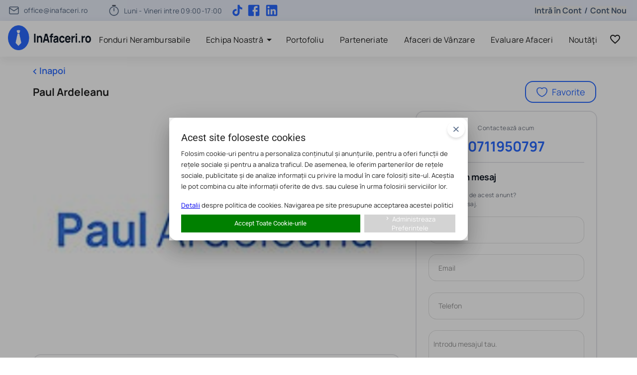

--- FILE ---
content_type: text/html; charset=utf-8
request_url: https://inafaceri.ro/servicii/paul-ardeleanu
body_size: 36696
content:
<!DOCTYPE html><html lang="en"><head>
    <meta charset="utf-8">
    <title>Paul Ardeleanu</title>
    <base href="/">
    <meta name="viewport" content="width=device-width, initial-scale=1">
    <meta name="title" content="In Afaceri">
    <meta property="og:site_name" content="In Afaceri">
    <meta property="og:title" content="Paul Ardeleanu">
    <meta property="og:keywords" content="In Afaceri, vând firma, cumpar firma, vând imobil, comunitate antreprenori, fonduri europene">
    <meta property="og:description" content="Numele meu este Paul Ardeleanu și sunt antreprenor cu multiple roluri (marketer, manager, trainer, autor), iar din punct de vedere personal sunt tătic și investitor.

Acum 6 ani am fondat Marketing Deck, Agenție de Marketing Online Premiată. Alături de echipa mea, am ajutat peste 200 de companii din multiple industrii (educație, e-commerce, HoReCa, B2B, IT, transporturi, retail) să își crească c">
    <meta property="og:image" content="https://prod-inafaceri-uploads.s3.eu-central-1.amazonaws.com/uploads/1695970917708-jYzx61IJy3DCxzY">
    <meta property="og:url" content="/servicii/paul-ardeleanu">
    <meta property="og:type" content="product">
    <meta property="og:locale" content="ro_Ro">
    <meta name="description" content="Numele meu este Paul Ardeleanu și sunt antreprenor cu multiple roluri (marketer, manager, trainer, autor), iar din punct de vedere personal sunt tătic și investitor.

Acum 6 ani am fondat Marketing Deck, Agenție de Marketing Online Premiată. Alături de echipa mea, am ajutat peste 200 de companii din multiple industrii (educație, e-commerce, HoReCa, B2B, IT, transporturi, retail) să își crească c">
    <meta name="tags" content="Afaceri la cheie, de vanzare, vând firma, cumpar firma, vând imobil, comunitate antreprenori, fonduri europene, finantare">
    <link rel="icon" type="image/x-icon" href="/assets/images/logos/favicon.png">
<!--    <link rel="shortcut icon" href="https://inafaceri.ro/favicon.png" type="image/x-icon">-->
    <link rel="preconnect" href="https://fonts.gstatic.com">
    <meta name="theme-color" content="#1976d2">
    <meta name="apple-mobile-web-app-capable" content="yes">
    <meta name="apple-mobile-web-app-status-bar-style" content="1976d2">
    <meta name="apple-mobile-web-app-title" content="In Afaceri">
    <link href="https://inafaceri.ro/servicii/paul-ardeleanu" rel="canonical">
    <link rel="apple-touch-icon" href="assets/images/new-logos/logo-icon.png">
    <link rel="android-touch-icon" href="assets/images/new-logos/logo-icon.png">
    <meta name="theme-color" content="#1976d2">
    <link rel="manifest" href="manifest.webmanifest">
    <link rel="preconnect" href="https://api.inafaceri.ro">
    <link rel="preconnect" href="http://localhost:3004">
    <!-- Global site tag (gtag.js) - Google Analytics -->
    <script async="" src="https://www.googletagmanager.com/gtag/js?id=UA-175056885-1"></script>
    <style>
        .top-toolbar {
            height: 42px;
            font-size: 12px;
        }
        .text-center{
            text-align: center;
        }
        .theme-container{
            max-width: 1300px;
            margin: 0 auto;
            width: 100%;
            box-sizing: border-box;
        }
        body{
            margin: 0;
            font-family: "Manrope", sans-serif !important;
        }
    </style>
    <script>
        window.dataLayer = window.dataLayer || [];
        function gtag(){dataLayer.push(arguments);}
        gtag('js', new Date());

        // gtag('config', 'UA-175056885-1');
    </script>
    <script>(function(w,d,s,l,i){w[l]=w[l]||[];w[l].push({'gtm.start':
            new Date().getTime(),event:'gtm.js'});var f=d.getElementsByTagName(s)[0],
        j=d.createElement(s),dl=l!='dataLayer'?'&l='+l:'';j.async=true;j.src=
        'https://www.googletagmanager.com/gtm.js?id='+i+dl;f.parentNode.insertBefore(j,f);
    })(window,document,'script','dataLayer','GTM-WDHW85S');</script>
    <!-- Facebook Pixel Code -->
    <script async="">
        !function(f,b,e,v,n,t,s)
        {if(f.fbq)return;n=f.fbq=function(){n.callMethod?
            n.callMethod.apply(n,arguments):n.queue.push(arguments)};
            if(!f._fbq)f._fbq=n;n.push=n;n.loaded=!0;n.version='2.0';
            n.queue=[];t=b.createElement(e);t.async=!0;
            t.src=v;s=b.getElementsByTagName(e)[0];
            s.parentNode.insertBefore(t,s)}(window, document,'script',
            'https://connect.facebook.net/en_US/fbevents.js');
        fbq('init', '149226633297669');
    </script>
<!--    <script src="https://termene.ro/widgets/verifiedBusiness/widget.js?token=3d86bb6a568076fb25c047c3983185c6085ad97fb3791581bac9f850e86e5159" defer></script>-->
    <noscript><img height="1" width="1" style="display:none"
                   src="https://www.facebook.com/tr?id=149226633297669&ev=PageView&noscript=1"
    /></noscript>
    <!-- End Facebook Pixel Code -->
<link rel="stylesheet" href="styles.7003f9d2593bdb4a3ebf.css"><style ng-transition="serverApp"></style><style ng-transition="serverApp">ng-progress{z-index:999999;pointer-events:none}ng-progress[fixed=true] .ng-progress-bar,ng-progress[fixed=true] .ng-spinner{position:fixed}ng-progress[fixed=true] .ng-spinner{top:15px}ng-progress[fixed=true][spinnerPosition=left] .ng-spinner{left:15px}ng-progress[fixed=true][spinnerPosition=right] .ng-spinner{right:15px}ng-progress[thick=true] .ng-spinner-icon{width:24px;height:24px;border-width:3px}ng-progress[thick=true] .ng-bar-placeholder{height:3px!important}ng-progress[dir='ltr+'] .ng-meteor,ng-progress[dir=ltr-] .ng-meteor{-webkit-transform:rotate(3deg);transform:rotate(3deg)}ng-progress[dir='ltr+'][thick=true] .ng-meteor,ng-progress[dir=ltr-][thick=true] .ng-meteor{-webkit-transform:rotate(4deg);transform:rotate(4deg)}ng-progress[dir='ltr+'] .ng-bar,ng-progress[dir='rtl+'] .ng-bar{margin-left:-100%}ng-progress[dir='ltr+'] .ng-meteor,ng-progress[dir='rtl+'] .ng-meteor{right:0}ng-progress[dir='ltr+'] .ng-meteor,ng-progress[dir=rtl-] .ng-meteor{top:-3px}ng-progress[dir='ltr+'][thick=true] .ng-meteor,ng-progress[dir=rtl-][thick=true] .ng-meteor{top:-4px}ng-progress[dir='rtl+'] .ng-meteor,ng-progress[dir=ltr-] .ng-meteor{bottom:-3px}ng-progress[dir='rtl+'][thick=true] .ng-meteor,ng-progress[dir=ltr-][thick=true] .ng-meteor{bottom:-4px}ng-progress[dir='rtl+'] .ng-bar-placeholder,ng-progress[dir=ltr-] .ng-bar-placeholder{-webkit-transform:rotate(180deg);transform:rotate(180deg)}ng-progress[dir='rtl+'] .ng-spinner-icon,ng-progress[dir=ltr-] .ng-spinner-icon{animation-direction:reverse}ng-progress[dir='rtl+'] .ng-meteor,ng-progress[dir=rtl-] .ng-meteor{-webkit-transform:rotate(-3deg);transform:rotate(-3deg)}ng-progress[dir='rtl+'][thick=true] .ng-meteor,ng-progress[dir=rtl-][thick=true] .ng-meteor{-webkit-transform:rotate(-4deg);transform:rotate(-4deg)}ng-progress[spinnerPosition=left] .ng-spinner{left:10px}ng-progress[spinnerPosition=right] .ng-spinner{right:10px}.ng-progress-bar{position:relative;z-index:999999;top:0;left:0;width:100%;zoom:1;opacity:0}.ng-progress-bar.-active{opacity:1;transition:none}.ng-bar-placeholder{position:absolute;height:2px;width:100%}.ng-bar{width:100%;height:100%;-webkit-transform:translate(-100%,0,0);transform:translate(-100%,0,0)}.ng-meteor{display:block;position:absolute;width:100px;height:100%;opacity:1}.ng-spinner{position:absolute;display:block;z-index:1031;top:10px}.ng-spinner-icon{width:18px;height:18px;box-sizing:border-box;-webkit-animation:250ms linear infinite spinner-animation;animation:250ms linear infinite spinner-animation;border:2px solid transparent;border-radius:50%}@-webkit-keyframes spinner-animation{0%{-webkit-transform:rotate(0);transform:rotate(0)}100%{-webkit-transform:rotate(360deg);transform:rotate(360deg)}}@keyframes spinner-animation{0%{-webkit-transform:rotate(0);transform:rotate(0)}100%{-webkit-transform:rotate(360deg);transform:rotate(360deg)}}</style><style ng-transition="serverApp">.fund-contact-page .TurnKeyCRM{margin:0!important}  .fund-contact-page .TurnKeyCRM fieldset{border:none!important;margin:0!important;padding:0!important}  .fund-contact-page .TurnKeyCRM legend{display:none}  .fund-contact-page .TurnKeyCRM input[type=checkbox]{margin-right:5px!important}  .fund-contact-page .TurnKeyCRM input[type=submit]{border-radius:16px!important;background:#2969FF!important;padding:12px 24px!important;line-height:19.2px!important;box-shadow:none!important;height:50px!important;font-size:16px!important;color:#fff!important;margin:0 auto!important;min-width:140px!important}  .fund-contact-page   .mat-form-field-flex>.mat-form-field-infix{padding:.9em 0!important}  .mat-bottom-sheet-container{max-height:90vh!important}  .new-snack{background-color:#fff!important;color:#121a26!important;padding:15px 20px!important}  .new-snack .mat-simple-snackbar{font-size:16px!important;line-height:24px!important}  .new-snack .mat-simple-snackbar-action{color:#121a26!important}  .all-properties{min-height:90vh}  .app.blue .mat-toolbar.transparent-toolbar{color:#fff!important}  .title-call-to-promovare{font-family:"Manrope",sans-serif;font-style:normal;font-weight:800;font-size:24px;line-height:125%;letter-spacing:.2px;color:#121a26}  .btn-call-to-promovare{margin-right:10px;margin-bottom:10px;background-color:#2969ff;font-family:"Manrope",sans-serif;font-style:normal;font-weight:800;font-size:18px;line-height:120%;text-align:center;letter-spacing:-.5px;color:#fff;padding:15px 25px;text-decoration:none!important;border-radius:16px}  .btn-switch-caut-partener-active{background:#FAFBFF;border:1px solid #E2E8F0;-webkit-backdrop-filter:blur(11px);backdrop-filter:blur(11px);border-radius:16px;font-weight:800;font-size:16px;line-height:120%;text-align:center;letter-spacing:-.5px;color:#2969ff;padding:10px;z-index:1;cursor:pointer;margin-left:45px}  .btn-switch-caut-partener-inactive{background:rgba(250,251,255,.2);border:1px solid #E2E8F0;-webkit-backdrop-filter:blur(11px);backdrop-filter:blur(11px);border-radius:16px;font-weight:600;font-size:16px;line-height:125%;text-align:center;letter-spacing:-.2px;color:#fff;padding:9px 35px 9px 10px;position:relative;right:-30px;z-index:0;cursor:pointer}  .btn-switch-vreau-sa-investesc-active{background:#FAFBFF;border:1px solid #E2E8F0;-webkit-backdrop-filter:blur(11px);backdrop-filter:blur(11px);border-radius:16px;font-weight:800;font-size:16px;line-height:120%;text-align:center;letter-spacing:-.5px;color:#2969ff;padding:10px;z-index:1;cursor:pointer}  .btn-switch-vreau-sa-investesc-inactive{background:rgba(250,251,255,.2);border:1px solid #E2E8F0;-webkit-backdrop-filter:blur(11px);backdrop-filter:blur(11px);border-radius:16px;font-weight:600;font-size:16px;line-height:125%;text-align:center;letter-spacing:-.2px;color:#fff;padding:9px 10px 9px 35px;position:relative;left:-30px;z-index:0;cursor:pointer}  .auth-forms .mat-slide-toggle-content{white-space:pre-line!important}  .login-modal-page .mat-form-field-wrapper{padding-bottom:10px!important}  .theme-container{font-family:"Manrope",sans-serif}  .mat-form-field-autofill-control{width:95%!important}  .login-modal-page .input-icon{top:3px}  .forgot-pass-page .input-icon{top:4px}  .input-icon{top:1px;position:relative;width:22px;height:22px}  .register-form-container p,   .register-form-container input,   .register-form-container a{font-family:"Manrope";font-style:normal;font-weight:500;font-size:14px;line-height:150%;letter-spacing:.2px;color:#000}  .auth-page-title{font-family:"Manrope",sans-serif;font-style:normal;font-weight:800;font-size:32px;line-height:125%;letter-spacing:.2px;color:#121a26}  .hidden-stepper .mat-horizontal-stepper-header-container{display:none}  .input-file-container{display:inline-block}  .submit-page-section-title{font-family:"Manrope",sans-serif;font-style:normal;font-weight:800;font-size:15px;line-height:120%;display:flex;align-items:center;letter-spacing:-.5px;color:#121a26}  .submit-page-title{font-family:"Manrope",sans-serif;font-style:normal;font-weight:800;font-size:29px;line-height:125%;letter-spacing:.2px;color:#121a26;margin-bottom:10px}  .submit-page-subtitle{font-family:"Manrope",sans-serif;font-style:normal;font-weight:400;font-size:16px;line-height:150%;text-align:center;letter-spacing:.3px;color:#121a26;opacity:.7}  .new-entry-select .mat-dialog-container{border-radius:16px;padding:1rem .5rem .5rem;overflow:visible}  .login-modal{max-width:400px!important}  .login-modal .mat-dialog-container{border-radius:16px;padding:0;overflow:visible}  .top-abs-115{top:115px}  .top-abs-40{top:40px}  .promo-page p,   .promo-page h3,   .promo-page ul{font-family:"Manrope",sans-serif;font-style:normal;line-height:150%;color:#334359}  .promo-page p{font-weight:500;font-size:16px;margin-bottom:10px}  .promo-page h3{font-family:"Manrope",sans-serif;font-style:normal;font-weight:800;font-size:22px;line-height:140%;letter-spacing:-.5px;color:#121a26;margin-bottom:30px}  .promo-page .promo-separator{border:2px solid #B9CEFF;border-radius:16px;width:50%;margin:30px auto 50px}  .promo-page h4.blue-header{font-family:"Manrope",sans-serif;font-style:normal;font-weight:700;font-size:18px;line-height:140%;color:#2969ff;margin-bottom:30px;margin-top:15px}  .promo-page h3.blue-header{font-family:"Manrope",sans-serif;font-style:normal;font-weight:700;line-height:140%;color:#2969ff;margin-bottom:30px}  .promo-page h4.orange-header{font-family:"Manrope",sans-serif;font-style:normal;font-weight:700;font-size:18px;line-height:140%;color:#fb923c!important;margin-bottom:30px;margin-top:15px}  .promo-page ul{margin-left:20px;font-size:16px;font-weight:500;margin-bottom:20px}  .promo-page .mat-form-field-wrapper{padding-bottom:8px!important}  .promo-page .promo-title{font-family:"Manrope",sans-serif;font-style:normal;font-weight:800;font-size:40px;line-height:110%;color:#fafbff;margin-bottom:0}  .promo-page .promo-subtitle{font-family:"Manrope",sans-serif;font-style:normal;font-weight:800;font-size:20px;line-height:135%;display:flex;align-items:center;letter-spacing:-.5px;color:#e9f0ff;width:75%}  .promo-page .promo-back-button{font-family:"Manrope",sans-serif;font-style:normal;font-weight:600;font-size:18px;line-height:140%;color:#fff;cursor:pointer!important;background:rgba(250,251,255,.2);border:1px solid #E2E8F0;-webkit-backdrop-filter:blur(11px);backdrop-filter:blur(11px);border-radius:16px;padding:8px 16px}  .promo-page .promo-back-button span{font-family:"Manrope",sans-serif;font-style:normal;font-weight:700;font-size:18px;line-height:140%;color:#e9f0ff}  .promo-page .promo-new-card{border-radius:16px;background-color:#fff;width:100%}  .promo-page .partner-card{border-radius:16px;background-color:#fff;border:2px solid rgba(0,9,41,.1);padding:15px}  .promo-page .partner-card .img-container{height:48px;width:auto}  .promo-page .partner-card .img-container img{max-height:48px;max-width:100%;width:auto;height:auto}  .promo-page p.text-new-grey{color:#5d708c}  .promo-page p.partenerii-tai-label{font-weight:600;line-height:125%;letter-spacing:-.2px;opacity:.7}  .promo-page p.partner-description{font-family:"Manrope",sans-serif;font-style:normal;font-weight:400;font-size:12px;line-height:150%;letter-spacing:.4px;color:#334359;margin-bottom:0}  .new-input-label{font-family:"Manrope",sans-serif;font-style:normal;font-weight:800;font-size:14px;line-height:130%;display:flex;align-items:center;color:#64748b;margin-bottom:3px}  .mat-form-field-appearance-outline .mat-form-field-prefix{top:.15em!important}  .mat-form-field-appearance-outline .mat-form-field-outline{top:0!important}  .mat-form-field-infix{border-top:none!important}  .mat-form-field-infix input,   .mat-form-field-infix select,   .mat-form-field-infix mat-select{padding-left:10px!important;font-family:"Manrope",sans-serif!important}  .mat-form-field-infix input::-moz-placeholder{color:#94a3b8;opacity:1}  .mat-form-field-infix input::placeholder{color:#94a3b8;opacity:1}  .mat-form-field-infix input:-ms-input-placeholder{color:#94a3b8}  .mat-form-field-infix input::-ms-input-placeholder{color:#94a3b8}  .mat-form-field-infix mat-select{width:97%}    .mat-form-field-flex>.mat-form-field-infix{padding:1.4em 0!important}  .mat-form-field-appearance-outline .mat-select-arrow-wrapper{transform:none!important}  .mat-form-field-outline-start{border-radius:16px 0 0 16px!important;min-width:28px!important}  .mat-form-field-outline-end{border-radius:0 16px 16px 0!important}  .mat-form-field-appearance-outline .mat-form-field-outline-start{background-color:#fff!important}  .mat-form-field-appearance-outline .mat-form-field-outline-end{background-color:#fff!important;margin-left:-1px!important}  .top-search-input .mat-form-field-wrapper{margin-bottom:0!important;padding-bottom:0!important}  .top-search-input .mat-form-field-appearance-outline .mat-form-field-outline-start{background-color:#fff!important}  .mat-bottom-sheet-container .mat-form-field-wrapper{padding-bottom:0!important}  ng-image-fullscreen-view .ng-image-fullscreen-view .lightbox-wrapper .close{background-image:url(/assets/images/new-icons/promo-close.png)!important;background-color:#0003!important;background-size:41px!important;width:41px!important;height:41px!important}  .ng-image-fullscreen-view .ng-image-fullscreen-view .lightbox-wrapper .lightbox-div .next{line-height:33px!important;font-size:33px!important}  .mat-drawer-content{overflow:visible!important}  .fixed-contact-sidebar{position:sticky;top:100px;margin-bottom:20px}  .fixed-contact-promo-sidebar{position:sticky;top:110px;margin-bottom:20px}  .list-add-button{position:fixed;width:60px;height:60px;cursor:pointer;z-index:999999;right:20px;bottom:20px;border-radius:50%;transition:.3s}  .list-add-button:hover{opacity:.9}  .list-add-button.list-add-button-web{right:30px;top:160px;width:auto}  .list-add-button.list-add-button-web img{height:50px;top:2px;position:relative;width:auto}  .mobile-featured-label{position:absolute;padding:3px 4px;left:12px;top:13px;background:#121A26;border-radius:8px;color:#fff!important;font-family:"Manrope",sans-serif;font-style:normal;font-weight:800;font-size:10px;line-height:150%;text-align:center;letter-spacing:.4px}  .featured-label-red{background-color:#ff1919!important}  .mobile-square-featured-label{padding:5px 9px;left:8px;top:7px;position:absolute;background:#121A26;border-radius:8px;color:#fff!important;font-family:"Manrope",sans-serif;font-style:normal;font-weight:800;font-size:10px;line-height:150%;text-align:center;letter-spacing:.4px}  .details-share-button{box-sizing:border-box;padding:8px 20px;background:#FFFFFF;border:2px solid #2969FF;border-radius:16px;color:#2969ff;font-size:18px;flex-direction:row;align-items:center;justify-content:flex-start;display:flex}  .details-share-button img{height:24px;width:24px}  .details span{font-family:"Manrope",sans-serif;font-style:normal;font-weight:400;font-size:16px;line-height:150%;letter-spacing:.3px;color:#5d708c}  .details .item{margin-bottom:15px}  .details .item>span:last-child{font-weight:600;line-height:150%;color:#121a26;letter-spacing:.3px}  .sticky-contact-sidebar{position:fixed;top:50px}  .details .item>span:first-child{font-weight:400;line-height:150%;letter-spacing:.3px;color:#5d708c}  .details .item>span{font-family:"Manrope",sans-serif;font-style:normal;font-size:16px}  .details-back-button{font-family:"Manrope",sans-serif;font-style:normal;font-weight:600;font-size:18px;line-height:140%;color:#2969ff;cursor:pointer}  .details-section-header{font-family:"Manrope",sans-serif;font-style:normal;font-weight:800;font-size:22px;line-height:140%;letter-spacing:-.5px;color:#121a26}  .details-separator{margin-top:20px;margin-bottom:20px;height:1.5px;background-color:#000929;width:100%;opacity:.1}  .details-top-stats{width:100%;border:2px solid rgba(0,9,41,.1);border-radius:16px;padding:18px}  .details-top-stats p{margin-bottom:5px;font-family:"Manrope",sans-serif;font-style:normal;font-size:14px;line-height:135%;text-align:center;letter-spacing:.1px;color:#5d708c}  .details-top-stats p.bold{font-weight:800;font-size:18px;color:#121a26;letter-spacing:-.5px}  .filter-web-select{font-style:normal!important;font-weight:600!important;font-size:18px!important;line-height:140%!important;color:#121a26!important;border:none!important;margin-top:3px;outline:none;caret-color:#121a26;max-width:100%;margin-left:-4px}  .investor-details-title{font-family:"Manrope",sans-serif;font-style:normal;font-weight:800;font-size:32px;line-height:125%;letter-spacing:.2px;color:#fff}  .investor-details-title-secondary{font-family:"Manrope",sans-serif;font-style:normal;font-weight:800;font-size:24px;line-height:125%;letter-spacing:.2px;color:#fff}  .investor-details-subtitle{font-family:"Manrope",sans-serif;font-style:normal;font-weight:400;font-size:18px;line-height:140%;letter-spacing:.2px;color:#e9f0ff}  .investor-interest-pill{background:rgba(41,105,255,.13);border:1px solid #2969FF;border-radius:8px;padding:.25rem .75rem;display:inline-block;margin-right:.5rem;margin-bottom:5px}  .app.blue .mat-bottom-sheet-container{border-top-left-radius:16px!important;border-top-right-radius:16px!important}  .bottom-sheet-title{font-family:"Manrope",sans-serif;font-style:normal;font-weight:700;font-size:18px;line-height:140%;text-align:center;color:#121a26}  .bottom-sheet-filter-label{font-family:"Manrope",sans-serif;font-style:normal;font-weight:800;font-size:14px;line-height:130%;color:#2969ff;margin-bottom:7px}  .bottom-sheet-input{box-sizing:border-box;max-height:100%;border-radius:16px;height:55px!important;padding-left:20px;width:100%;max-width:100%;border:1px solid rgba(0,0,0,.12);display:flex}  .list-fixed-toolbar{position:fixed;top:0;left:0;right:0;z-index:2}  .distance{margin:0 50px!important;padding-left:0!important}  .banner-mare{border-radius:16px!important;padding:8px}  #call-to-action-banner h3{font-size:32px;line-height:40px;letter-spacing:.2px}  #call-to-action-banner p{font-size:18px;line-height:25.2px;letter-spacing:.2px}  #call-to-action-banner .button-bg-white{background-color:#fff;border-radius:16px;font-weight:800;line-height:120%;text-align:center;letter-spacing:-.5px;color:#2969ff!important}  #call-to-action-banner .button-bg-blue{color:#fff!important;border:2px solid #FFFFFF;background-color:#2969ff;border-radius:16px;font-weight:800;line-height:120%;text-align:center;letter-spacing:-.5px}  .mat-slider-horizontal .mat-slider-wrapper{left:1px!important}  .mat-slider-horizontal{height:28px!important;min-width:128px!important;display:flex!important;align-items:center!important;justify-content:center!important}  .mat-slider.mat-slider-horizontal .mat-slider-wrapper{top:18px}  .mat-slider.mat-slider-horizontal .mat-slider-track-wrapper{height:4px;border-radius:10px}  .mat-slider.mat-slider-horizontal .mat-slider-track-background,   .mat-slider.mat-slider-horizontal .mat-slider-track-fill{height:100%;background-color:#000!important}  .mat-slider.mat-slider-horizontal .mat-slider-track-fill{background-color:#f1f5f9!important}  .mat-accent .mat-slider-thumb{height:20px;width:20px;bottom:-11px;right:-13px}  .mat-slider-min-value:not(.mat-slider-thumb-label-showing) .mat-slider-thumb{background-color:#fff}  .mat-slider-thumb{background-color:#000!important}  .item-paginator-container{text-align:center;display:flex;align-items:center;justify-content:center;width:100%}  .favorite-button{min-width:20px!important}  .app-filters .filter-label{font-style:normal;font-weight:400;font-size:16px;line-height:150%;color:#5d708c}  .app-filters .filter-input{font-style:normal!important;font-weight:600!important;font-size:18px!important;line-height:140%!important;color:#121a26!important;border:none!important;margin-top:3px;outline:none;caret-color:#121a26}  .app-filters .filter-input::-moz-placeholder{color:#121a26!important;opacity:1}  .app-filters .filter-input::placeholder{color:#121a26!important;opacity:1}  .app-filters .filter-web-separator{border-right:1px solid lightgray}.sidenav[_ngcontent-sc164]{position:fixed;z-index:999999;width:250px;padding:8px 16px;bottom:0;top:0}.sidenav[_ngcontent-sc164]   .close[_ngcontent-sc164]{margin-left:205px;background-color:#fff;margin-bottom:7px}.sidenav[_ngcontent-sc164]   .divider[_ngcontent-sc164]{margin:8px 0}.sidenav[_ngcontent-sc164]   .vertical-menu-wrapper[_ngcontent-sc164]{height:calc(100% - 192px)}  .mat-drawer-side{padding-bottom:0!important}.options[_ngcontent-sc164]{position:fixed;width:270px;z-index:999999}.options[_ngcontent-sc164]   .op-header[_ngcontent-sc164]{height:64px;padding:0 14px}.options[_ngcontent-sc164]   .control[_ngcontent-sc164]{padding:6px 14px}.options[_ngcontent-sc164]   .control[_ngcontent-sc164]   div[_ngcontent-sc164]{padding:6px 0}.options[_ngcontent-sc164]   .control[_ngcontent-sc164]   h4[_ngcontent-sc164]{border-bottom:1px solid #ccc;margin:12px 0 6px}.options[_ngcontent-sc164]   .control[_ngcontent-sc164]   .skin-primary[_ngcontent-sc164]{width:24px;height:24px;padding:0;overflow:hidden;cursor:pointer}.options[_ngcontent-sc164]   .control[_ngcontent-sc164]   .skin-primary[_ngcontent-sc164]   .skin-secondary[_ngcontent-sc164]{width:0;height:0;padding:0;border-bottom:24px solid;border-left:24px solid transparent}.options[_ngcontent-sc164]   .control[_ngcontent-sc164]   .skin-primary.blue[_ngcontent-sc164]{background-color:#1976d2;border:1px solid #1976d2}.options[_ngcontent-sc164]   .control[_ngcontent-sc164]   .skin-primary.green[_ngcontent-sc164]{background-color:#689f38;border:1px solid #689f38}.options[_ngcontent-sc164]   .control[_ngcontent-sc164]   .skin-primary.red[_ngcontent-sc164]{background-color:#d32f2f;border:1px solid #d32f2f}.options[_ngcontent-sc164]   .control[_ngcontent-sc164]   .skin-primary.pink[_ngcontent-sc164]{background-color:#c2185b;border:1px solid #c2185b}.options[_ngcontent-sc164]   .control[_ngcontent-sc164]   .skin-primary.purple[_ngcontent-sc164]{background-color:#7b1fa2;border:1px solid #7b1fa2}.options[_ngcontent-sc164]   .control[_ngcontent-sc164]   .skin-primary.grey[_ngcontent-sc164]{background-color:#455a64;border:1px solid #455a64}.options[_ngcontent-sc164]   .control[_ngcontent-sc164]   .skin-primary.orange-dark[_ngcontent-sc164]{background-color:#f4511e;border:1px solid #f4511e}.options[_ngcontent-sc164]   .control[_ngcontent-sc164]   .skin-primary.orange-dark[_ngcontent-sc164]   .skin-secondary[_ngcontent-sc164]{border-bottom-color:#303030}.options[_ngcontent-sc164]   .mat-radio-group[_ngcontent-sc164]{display:inline-flex;flex-direction:column}.options[_ngcontent-sc164]   .mat-radio-group[_ngcontent-sc164]   .mat-radio-button[_ngcontent-sc164]{margin:2px 0}.options[_ngcontent-sc164]   .mat-slide-toggle[_ngcontent-sc164]{height:auto}.options[_ngcontent-sc164]   .ps[_ngcontent-sc164]{height:calc(100% - 64px)}.op-image[_ngcontent-sc164]{box-shadow:0 0 2px #ccc;border:2px solid;border-color:transparent;cursor:pointer;transition:.2s}.options-icon[_ngcontent-sc164]{position:fixed;top:200px;right:0;width:40px;height:40px;background:rgba(0,0,0,.7);color:#fff;cursor:pointer;z-index:99999}.options-icon[_ngcontent-sc164]   .mat-icon[_ngcontent-sc164]{animation:spin 8s linear infinite}@keyframes spin{to{transform:rotate(360deg)}}.back-to-top[_ngcontent-sc164]{position:fixed;width:40px;height:40px;cursor:pointer;z-index:999999;right:20px;bottom:20px;color:#fff;background-color:#1976d2;border-radius:50%;transition:.3s}.back-to-top[_ngcontent-sc164]:hover{opacity:.9}.homepage-properties[_ngcontent-sc164]   .property-item[_ngcontent-sc164]{height:600px}@media (min-width: 960px){  .news-page .news-item-large .title.list-item-title,   .homepage-page .news-item-large .title.list-item-title,   .funds-page .news-item-large .title.list-item-title,   .companies-page .news-item-large .title.list-item-title,   .actives-page .news-item-large .title.list-item-title,   .services-page .news-item-large .title.list-item-title,   .select-opportunity-page .news-item-large .title.list-item-title{min-height:25px!important}  .news-page .mat-drawer,   .homepage-page .mat-drawer,   .funds-page .mat-drawer,   .companies-page .mat-drawer,   .actives-page .mat-drawer,   .services-page .mat-drawer,   .select-opportunity-page .mat-drawer{padding-top:0!important}  .generated-html{line-height:1.45}  .generated-html a{margin-top:24px!important}  .single-property .details-html{font-family:"Manrope";font-style:normal;font-weight:400;font-size:16px;line-height:150%;letter-spacing:.3px;color:#121a26;opacity:.7}  .homepage-page img.table-image{height:100%!important;border-radius:16px!important}  .funds-page img.table-image,   .homepage-page img.table-image,   .companies-page img.table-image,   .services-page img.table-image,   .actives-page img.table-image,   .select-opportunity-page img.table-image{height:auto!important}  .funds-page .fund-space-separator,   .homepage-page .fund-space-separator,   .companies-page .fund-space-separator,   .services-page .fund-space-separator,   .actives-page .fund-space-separator,   .select-opportunity-page .fund-space-separator{display:none!important}  .funds-page .properties-wrapper .fund-item-container .property-item.mat-card,   .homepage-page .properties-wrapper .fund-item-container .property-item.mat-card,   .companies-page .properties-wrapper .fund-item-container .property-item.mat-card,   .services-page .properties-wrapper .fund-item-container .property-item.mat-card,   .actives-page .properties-wrapper .fund-item-container .property-item.mat-card,   .select-opportunity-page .properties-wrapper .fund-item-container .property-item.mat-card{box-shadow:none;border-radius:0}}  .main-carousel .swiper-slide{text-align:center;position:relative;overflow:hidden;background:rgba(0,0,0,.04)}  .small-carousel .swiper-slide img{display:block;opacity:.3}  .small-carousel .swiper-slide.active-thumb img{border-width:3px;border-style:solid;box-sizing:border-box;opacity:1}  .small-carousel .swiper-slide .swiper-lazy-preloader{margin-top:10px}  .widget p{font-family:"Manrope",sans-serif;font-style:normal;font-weight:400;font-size:12px;line-height:150%;letter-spacing:.4px;color:#6c727f;margin-bottom:0}  .call-to-action-buttons{background-color:#fff;position:fixed;padding-bottom:20px!important;bottom:0;left:0;right:0;z-index:1}  .call-to-action-buttons a{display:flex;justify-content:center;align-items:center}  .call-to-action-buttons button.mat-raised-button span,   .call-to-action-buttons a.mat-raised-button span{font-size:16px!important}  .call-to-action-buttons button.mat-raised-button span span,   .call-to-action-buttons button.mat-raised-button span mat-icon,   .call-to-action-buttons a.mat-raised-button span span,   .call-to-action-buttons a.mat-raised-button span mat-icon{font-size:14px!important;height:14px!important;width:14px!important}  .width50{width:50%!important;padding:0;font-size:16px}  .pre-line{white-space:pre-line}  .generated-html p{margin-bottom:0}  .generated-html ul{margin-left:40px}  .generated-html ol{margin-left:40px}  .generated-html a{line-height:20px;height:20px}  .generated-html .blue-header{color:#1976d2}  .generated-html img{max-width:100%!important}  .generated-html blockquote{border-left:4px solid #ccc;margin-bottom:5px;margin-top:5px;padding-left:16px}  .generated-html table,   .generated-html th,   .generated-html td{border:1px solid black}  .generated-html th,   .generated-html td{padding:10px}  .generated-html table{border-collapse:collapse}  .list-title{max-height:100px!important;overflow:hidden!important}  .features{max-height:115px!important;overflow:hidden!important}  .list-item-title{overflow:hidden;white-space:pre-wrap;max-height:93px}  .cdk-global-scrollblock{position:static;overflow:hidden!important}  .newsletter-snack{background-color:#fff!important;color:red!important;margin-top:100px!important}  .newsletter-snack .mat-simple-snackbar>span{font-weight:500;font-size:18px}  .news-page .news-item-large .title,   .home-page .news-item-large .title,   .funds-page .news-item-large .title,   .companies-page .news-item-large .title,   .actives-page .news-item-large .title,   .services-page .news-item-large .title,   .select-opportunity-page .news-item-large .title{line-height:1.4!important;font-size:17px!important;max-height:46px!important;min-height:46px!important;margin-top:0!important}  .news-page .news-item-large.mat-card,   .home-page .news-item-large.mat-card,   .funds-page .news-item-large.mat-card,   .companies-page .news-item-large.mat-card,   .actives-page .news-item-large.mat-card,   .services-page .news-item-large.mat-card,   .select-opportunity-page .news-item-large.mat-card{box-shadow:none!important;border-radius:0!important}  .news-page .news-item-large p,   .home-page .news-item-large p,   .funds-page .news-item-large p,   .companies-page .news-item-large p,   .actives-page .news-item-large p,   .services-page .news-item-large p,   .select-opportunity-page .news-item-large p{margin-bottom:0!important}  .news-page .news-item-large p.my-1,   .home-page .news-item-large p.my-1,   .funds-page .news-item-large p.my-1,   .companies-page .news-item-large p.my-1,   .actives-page .news-item-large p.my-1,   .services-page .news-item-large p.my-1,   .select-opportunity-page .news-item-large p.my-1{margin-bottom:.25rem!important}  .news-page .news-item-large .sticky-footer-helper,   .home-page .news-item-large .sticky-footer-helper,   .funds-page .news-item-large .sticky-footer-helper,   .companies-page .news-item-large .sticky-footer-helper,   .actives-page .news-item-large .sticky-footer-helper,   .services-page .news-item-large .sticky-footer-helper,   .select-opportunity-page .news-item-large .sticky-footer-helper{display:none}  .search-wrapper .text-primary{color:#1976d2!important;font-weight:bold}  .search-wrapper .currency-symbol{border:none;min-width:40px}@media (max-width: 960px){.back-to-top[_ngcontent-sc164]{bottom:60px!important}  .related-posts-mat-sidenav{top:0!important;position:fixed!important}  .related-posts-sidebar{position:fixed!important;padding-bottom:72px}  .related-posts-sidebar-m-130{top:130px!important;width:100%}  .related-posts-sidebar-m-70{top:72px!important;width:100%}}</style><style ng-transition="serverApp">.mat-drawer-container{position:relative;z-index:1;box-sizing:border-box;-webkit-overflow-scrolling:touch;display:block;overflow:hidden}.mat-drawer-container[fullscreen]{top:0;left:0;right:0;bottom:0;position:absolute}.mat-drawer-container[fullscreen].mat-drawer-container-has-open{overflow:hidden}.mat-drawer-container.mat-drawer-container-explicit-backdrop .mat-drawer-side{z-index:3}.mat-drawer-container.ng-animate-disabled .mat-drawer-backdrop,.mat-drawer-container.ng-animate-disabled .mat-drawer-content,.ng-animate-disabled .mat-drawer-container .mat-drawer-backdrop,.ng-animate-disabled .mat-drawer-container .mat-drawer-content{transition:none}.mat-drawer-backdrop{top:0;left:0;right:0;bottom:0;position:absolute;display:block;z-index:3;visibility:hidden}.mat-drawer-backdrop.mat-drawer-shown{visibility:visible}.mat-drawer-transition .mat-drawer-backdrop{transition-duration:400ms;transition-timing-function:cubic-bezier(0.25, 0.8, 0.25, 1);transition-property:background-color,visibility}.cdk-high-contrast-active .mat-drawer-backdrop{opacity:.5}.mat-drawer-content{position:relative;z-index:1;display:block;height:100%;overflow:auto}.mat-drawer-transition .mat-drawer-content{transition-duration:400ms;transition-timing-function:cubic-bezier(0.25, 0.8, 0.25, 1);transition-property:transform,margin-left,margin-right}.mat-drawer{position:relative;z-index:4;display:block;position:absolute;top:0;bottom:0;z-index:3;outline:0;box-sizing:border-box;overflow-y:auto;transform:translate3d(-100%, 0, 0)}.cdk-high-contrast-active .mat-drawer,.cdk-high-contrast-active [dir=rtl] .mat-drawer.mat-drawer-end{border-right:solid 1px currentColor}.cdk-high-contrast-active [dir=rtl] .mat-drawer,.cdk-high-contrast-active .mat-drawer.mat-drawer-end{border-left:solid 1px currentColor;border-right:none}.mat-drawer.mat-drawer-side{z-index:2}.mat-drawer.mat-drawer-end{right:0;transform:translate3d(100%, 0, 0)}[dir=rtl] .mat-drawer{transform:translate3d(100%, 0, 0)}[dir=rtl] .mat-drawer.mat-drawer-end{left:0;right:auto;transform:translate3d(-100%, 0, 0)}.mat-drawer-inner-container{width:100%;height:100%;overflow:auto;-webkit-overflow-scrolling:touch}.mat-sidenav-fixed{position:fixed}
</style><style ng-transition="serverApp">.mat-button .mat-button-focus-overlay,.mat-icon-button .mat-button-focus-overlay{opacity:0}.mat-button:hover:not(.mat-button-disabled) .mat-button-focus-overlay,.mat-stroked-button:hover:not(.mat-button-disabled) .mat-button-focus-overlay{opacity:.04}@media(hover: none){.mat-button:hover:not(.mat-button-disabled) .mat-button-focus-overlay,.mat-stroked-button:hover:not(.mat-button-disabled) .mat-button-focus-overlay{opacity:0}}.mat-button,.mat-icon-button,.mat-stroked-button,.mat-flat-button{box-sizing:border-box;position:relative;-webkit-user-select:none;-moz-user-select:none;-ms-user-select:none;user-select:none;cursor:pointer;outline:none;border:none;-webkit-tap-highlight-color:transparent;display:inline-block;white-space:nowrap;text-decoration:none;vertical-align:baseline;text-align:center;margin:0;min-width:64px;line-height:36px;padding:0 16px;border-radius:4px;overflow:visible}.mat-button::-moz-focus-inner,.mat-icon-button::-moz-focus-inner,.mat-stroked-button::-moz-focus-inner,.mat-flat-button::-moz-focus-inner{border:0}.mat-button.mat-button-disabled,.mat-icon-button.mat-button-disabled,.mat-stroked-button.mat-button-disabled,.mat-flat-button.mat-button-disabled{cursor:default}.mat-button.cdk-keyboard-focused .mat-button-focus-overlay,.mat-button.cdk-program-focused .mat-button-focus-overlay,.mat-icon-button.cdk-keyboard-focused .mat-button-focus-overlay,.mat-icon-button.cdk-program-focused .mat-button-focus-overlay,.mat-stroked-button.cdk-keyboard-focused .mat-button-focus-overlay,.mat-stroked-button.cdk-program-focused .mat-button-focus-overlay,.mat-flat-button.cdk-keyboard-focused .mat-button-focus-overlay,.mat-flat-button.cdk-program-focused .mat-button-focus-overlay{opacity:.12}.mat-button::-moz-focus-inner,.mat-icon-button::-moz-focus-inner,.mat-stroked-button::-moz-focus-inner,.mat-flat-button::-moz-focus-inner{border:0}.mat-raised-button{box-sizing:border-box;position:relative;-webkit-user-select:none;-moz-user-select:none;-ms-user-select:none;user-select:none;cursor:pointer;outline:none;border:none;-webkit-tap-highlight-color:transparent;display:inline-block;white-space:nowrap;text-decoration:none;vertical-align:baseline;text-align:center;margin:0;min-width:64px;line-height:36px;padding:0 16px;border-radius:4px;overflow:visible;transform:translate3d(0, 0, 0);transition:background 400ms cubic-bezier(0.25, 0.8, 0.25, 1),box-shadow 280ms cubic-bezier(0.4, 0, 0.2, 1)}.mat-raised-button::-moz-focus-inner{border:0}.mat-raised-button.mat-button-disabled{cursor:default}.mat-raised-button.cdk-keyboard-focused .mat-button-focus-overlay,.mat-raised-button.cdk-program-focused .mat-button-focus-overlay{opacity:.12}.mat-raised-button::-moz-focus-inner{border:0}._mat-animation-noopable.mat-raised-button{transition:none;animation:none}.mat-stroked-button{border:1px solid currentColor;padding:0 15px;line-height:34px}.mat-stroked-button .mat-button-ripple.mat-ripple,.mat-stroked-button .mat-button-focus-overlay{top:-1px;left:-1px;right:-1px;bottom:-1px}.mat-fab{box-sizing:border-box;position:relative;-webkit-user-select:none;-moz-user-select:none;-ms-user-select:none;user-select:none;cursor:pointer;outline:none;border:none;-webkit-tap-highlight-color:transparent;display:inline-block;white-space:nowrap;text-decoration:none;vertical-align:baseline;text-align:center;margin:0;min-width:64px;line-height:36px;padding:0 16px;border-radius:4px;overflow:visible;transform:translate3d(0, 0, 0);transition:background 400ms cubic-bezier(0.25, 0.8, 0.25, 1),box-shadow 280ms cubic-bezier(0.4, 0, 0.2, 1);min-width:0;border-radius:50%;width:56px;height:56px;padding:0;flex-shrink:0}.mat-fab::-moz-focus-inner{border:0}.mat-fab.mat-button-disabled{cursor:default}.mat-fab.cdk-keyboard-focused .mat-button-focus-overlay,.mat-fab.cdk-program-focused .mat-button-focus-overlay{opacity:.12}.mat-fab::-moz-focus-inner{border:0}._mat-animation-noopable.mat-fab{transition:none;animation:none}.mat-fab .mat-button-wrapper{padding:16px 0;display:inline-block;line-height:24px}.mat-mini-fab{box-sizing:border-box;position:relative;-webkit-user-select:none;-moz-user-select:none;-ms-user-select:none;user-select:none;cursor:pointer;outline:none;border:none;-webkit-tap-highlight-color:transparent;display:inline-block;white-space:nowrap;text-decoration:none;vertical-align:baseline;text-align:center;margin:0;min-width:64px;line-height:36px;padding:0 16px;border-radius:4px;overflow:visible;transform:translate3d(0, 0, 0);transition:background 400ms cubic-bezier(0.25, 0.8, 0.25, 1),box-shadow 280ms cubic-bezier(0.4, 0, 0.2, 1);min-width:0;border-radius:50%;width:40px;height:40px;padding:0;flex-shrink:0}.mat-mini-fab::-moz-focus-inner{border:0}.mat-mini-fab.mat-button-disabled{cursor:default}.mat-mini-fab.cdk-keyboard-focused .mat-button-focus-overlay,.mat-mini-fab.cdk-program-focused .mat-button-focus-overlay{opacity:.12}.mat-mini-fab::-moz-focus-inner{border:0}._mat-animation-noopable.mat-mini-fab{transition:none;animation:none}.mat-mini-fab .mat-button-wrapper{padding:8px 0;display:inline-block;line-height:24px}.mat-icon-button{padding:0;min-width:0;width:40px;height:40px;flex-shrink:0;line-height:40px;border-radius:50%}.mat-icon-button i,.mat-icon-button .mat-icon{line-height:24px}.mat-button-ripple.mat-ripple,.mat-button-focus-overlay{top:0;left:0;right:0;bottom:0;position:absolute;pointer-events:none;border-radius:inherit}.mat-button-ripple.mat-ripple:not(:empty){transform:translateZ(0)}.mat-button-focus-overlay{opacity:0;transition:opacity 200ms cubic-bezier(0.35, 0, 0.25, 1),background-color 200ms cubic-bezier(0.35, 0, 0.25, 1)}._mat-animation-noopable .mat-button-focus-overlay{transition:none}.mat-button-ripple-round{border-radius:50%;z-index:1}.mat-button .mat-button-wrapper>*,.mat-flat-button .mat-button-wrapper>*,.mat-stroked-button .mat-button-wrapper>*,.mat-raised-button .mat-button-wrapper>*,.mat-icon-button .mat-button-wrapper>*,.mat-fab .mat-button-wrapper>*,.mat-mini-fab .mat-button-wrapper>*{vertical-align:middle}.mat-form-field:not(.mat-form-field-appearance-legacy) .mat-form-field-prefix .mat-icon-button,.mat-form-field:not(.mat-form-field-appearance-legacy) .mat-form-field-suffix .mat-icon-button{display:inline-flex;justify-content:center;align-items:center;font-size:inherit;width:2.5em;height:2.5em}.cdk-high-contrast-active .mat-button,.cdk-high-contrast-active .mat-flat-button,.cdk-high-contrast-active .mat-raised-button,.cdk-high-contrast-active .mat-icon-button,.cdk-high-contrast-active .mat-fab,.cdk-high-contrast-active .mat-mini-fab{outline:solid 1px}.cdk-high-contrast-active .mat-button-base.cdk-keyboard-focused,.cdk-high-contrast-active .mat-button-base.cdk-program-focused{outline:solid 3px}
</style><style ng-transition="serverApp">.mat-icon{-webkit-user-select:none;-moz-user-select:none;-ms-user-select:none;user-select:none;background-repeat:no-repeat;display:inline-block;fill:currentColor;height:24px;width:24px}.mat-icon.mat-icon-inline{font-size:inherit;height:inherit;line-height:inherit;width:inherit}[dir=rtl] .mat-icon-rtl-mirror{transform:scale(-1, 1)}.mat-form-field:not(.mat-form-field-appearance-legacy) .mat-form-field-prefix .mat-icon,.mat-form-field:not(.mat-form-field-appearance-legacy) .mat-form-field-suffix .mat-icon{display:block}.mat-form-field:not(.mat-form-field-appearance-legacy) .mat-form-field-prefix .mat-icon-button .mat-icon,.mat-form-field:not(.mat-form-field-appearance-legacy) .mat-form-field-suffix .mat-icon-button .mat-icon{margin:auto}
</style><style ng-transition="serverApp">@media (max-width: 1000px){.logo[_ngcontent-sc105]{margin-top:0!important;padding-top:0!important}}</style><style ng-transition="serverApp">.menu-expand-icon[_ngcontent-sc106]{position:absolute;right:10px;top:10px}.menu-item[_ngcontent-sc106]   .mat-button[_ngcontent-sc106]{width:100%;font-weight:400;height:38px;color:#334359;padding:25px 20px!important}.menu-item[_ngcontent-sc106]   .mat-button.expanded[_ngcontent-sc106]   .menu-expand-icon[_ngcontent-sc106]{transform:rotate(180deg)}.menu-item[_ngcontent-sc106]   .mat-button-wrapper[_ngcontent-sc106]{padding-left:16px}.sub-menu[_ngcontent-sc106]{padding-left:20px;max-height:0;overflow:hidden;transition:max-height .25s ease-out}.sub-menu[_ngcontent-sc106]   .sub-menu[_ngcontent-sc106]   .mat-button[_ngcontent-sc106]{padding-left:56px}.sub-menu[_ngcontent-sc106]   .sub-menu[_ngcontent-sc106]   .sub-menu[_ngcontent-sc106]   .mat-button[_ngcontent-sc106]{padding-left:76px}.sub-menu[_ngcontent-sc106]   .sub-menu[_ngcontent-sc106]   .sub-menu[_ngcontent-sc106]   .sub-menu[_ngcontent-sc106]   .mat-button[_ngcontent-sc106]{padding-left:96px}.sub-menu[_ngcontent-sc106]   .sub-menu[_ngcontent-sc106]   .sub-menu[_ngcontent-sc106]   .sub-menu[_ngcontent-sc106]   .sub-menu[_ngcontent-sc106]   .mat-button[_ngcontent-sc106]{padding-left:116px}.sub-menu[_ngcontent-sc106]   .sub-menu[_ngcontent-sc106]   .sub-menu[_ngcontent-sc106]   .sub-menu[_ngcontent-sc106]   .sub-menu[_ngcontent-sc106]   .sub-menu[_ngcontent-sc106]   .mat-button[_ngcontent-sc106]{padding-left:136px}.sub-menu[_ngcontent-sc106]   .sub-menu[_ngcontent-sc106]   .sub-menu[_ngcontent-sc106]   .sub-menu[_ngcontent-sc106]   .sub-menu[_ngcontent-sc106]   .sub-menu[_ngcontent-sc106]   .sub-menu[_ngcontent-sc106]   .mat-button[_ngcontent-sc106]{padding-left:156px}.sub-menu[_ngcontent-sc106]   .sub-menu[_ngcontent-sc106]   .sub-menu[_ngcontent-sc106]   .sub-menu[_ngcontent-sc106]   .sub-menu[_ngcontent-sc106]   .sub-menu[_ngcontent-sc106]   .sub-menu[_ngcontent-sc106]   .sub-menu[_ngcontent-sc106]   .mat-button[_ngcontent-sc106]{padding-left:176px}.sub-menu[_ngcontent-sc106]   .sub-menu[_ngcontent-sc106]   .sub-menu[_ngcontent-sc106]   .sub-menu[_ngcontent-sc106]   .sub-menu[_ngcontent-sc106]   .sub-menu[_ngcontent-sc106]   .sub-menu[_ngcontent-sc106]   .sub-menu[_ngcontent-sc106]   .sub-menu[_ngcontent-sc106]   .mat-button[_ngcontent-sc106]{padding-left:196px}.sub-menu[_ngcontent-sc106]   .sub-menu[_ngcontent-sc106]   .sub-menu[_ngcontent-sc106]   .sub-menu[_ngcontent-sc106]   .sub-menu[_ngcontent-sc106]   .sub-menu[_ngcontent-sc106]   .sub-menu[_ngcontent-sc106]   .sub-menu[_ngcontent-sc106]   .sub-menu[_ngcontent-sc106]   .sub-menu[_ngcontent-sc106]   .mat-button[_ngcontent-sc106]{padding-left:216px}.sub-menu[_ngcontent-sc106]   .mat-button[_ngcontent-sc106]{padding-left:36px}.sub-menu.show[_ngcontent-sc106]{max-height:500px;transition:max-height .25s ease-in}</style><style ng-transition="serverApp">.blue-background[_ngcontent-sc162]{background:#fff!important;color:#000929!important}.white-button[_ngcontent-sc162]{background:#2969FF!important;color:#fff!important}.top-toolbar[_ngcontent-sc162]{height:42px;font-size:12px;display:flex;box-sizing:border-box;width:100%;flex-direction:row;align-items:center;white-space:nowrap;background:#E9EEF9!important}.top-toolbar[_ngcontent-sc162]   .right-section[_ngcontent-sc162]{color:#4f627d!important;font-size:16px;font-weight:800}.top-toolbar[_ngcontent-sc162]   a.btn-style-none[_ngcontent-sc162]{color:#4f627d!important}#main-toolbar[_ngcontent-sc162]{position:relative;height:72px;z-index:9;box-shadow:5px 5px 15px 5px #0000000d;background-color:#fff;padding:0 16px;display:flex;box-sizing:border-box;width:100%;flex-direction:row;align-items:center;white-space:nowrap}@media (max-width: 959px){#main-toolbar[_ngcontent-sc162]{display:none}.menu-contacts[_ngcontent-sc162]{display:none!important}}@media (min-width: 960px){.menu-burger-button[_ngcontent-sc162]{display:none!important}}</style><style ng-transition="serverApp">.sitemap[_ngcontent-sc163]   a[_ngcontent-sc163]:hover{text-decoration:underline}.footer-header[_ngcontent-sc163]{color:#2969ff;font-style:normal;font-weight:800;font-size:16px;line-height:120%;letter-spacing:-.5px;text-transform:uppercase}</style><style ng-transition="serverApp">.cdk-high-contrast-active .mat-toolbar{outline:solid 1px}.mat-toolbar-row,.mat-toolbar-single-row{display:flex;box-sizing:border-box;padding:0 16px;width:100%;flex-direction:row;align-items:center;white-space:nowrap}.mat-toolbar-multiple-rows{display:flex;box-sizing:border-box;flex-direction:column;width:100%}
</style><style ng-transition="serverApp">.top-contacts-button[_ngcontent-sc146]{color:#4f627d!important;font-size:14px;line-height:21px;font-weight:400;letter-spacing:.2pt}.top-contacts-icon.mat-icon[_ngcontent-sc146]{color:#4f627d!important}</style><style ng-transition="serverApp">.horizontal-menu .mat-button{font-size:16px!important;letter-spacing:.3px!important;font-weight:400!important}  .blue-background .horizontal-menu .mat-button{color:#000929!important;font-size:16px!important;letter-spacing:.3px!important;font-weight:400!important}  .blue-background .mat-icon{color:#000929!important}</style><style ng-transition="serverApp">.service-page .mat-drawer{padding-top:0!important}</style><style ng-transition="serverApp">ng-image-fullscreen-view .ng-image-fullscreen-view{position:fixed;z-index:1031;background-color:rgba(0,0,0,.6);width:100%;height:100%;top:0;overflow:hidden;transition:all .5s ease-in-out;left:0;text-align:center}ng-image-fullscreen-view .ng-image-fullscreen-view.image-fullview-hide{display:none!important}ng-image-fullscreen-view .ng-image-fullscreen-view .lightbox-wrapper{position:fixed;top:0;left:0;width:100%;height:100%;background-color:#1f1f1f;transition:all .5s ease;display:flex;justify-content:center;align-items:center}ng-image-fullscreen-view .ng-image-fullscreen-view .lightbox-wrapper.ng-ligthbox-pagination{height:calc(100% - 30px)}ng-image-fullscreen-view .ng-image-fullscreen-view .lightbox-wrapper .lightbox-div{width:100%;height:100%;border:1px solid rgba(0,0,0,.35);position:relative;overflow:hidden}ng-image-fullscreen-view .ng-image-fullscreen-view .lightbox-wrapper .lightbox-div .pre-loader{background-color:inherit;width:100%;height:100%}ng-image-fullscreen-view .ng-image-fullscreen-view .lightbox-wrapper .lightbox-div .pre-loader .mnml-spinner{background-image:url("[data-uri]");background-repeat:no-repeat;background-position:50%;width:100%;height:100%}ng-image-fullscreen-view .ng-image-fullscreen-view .lightbox-wrapper .lightbox-div .lightbox-image-main{display:grid;grid-template-columns:repeat(6,1fr);grid-template-rows:100%;grid-column-gap:0;height:100%}ng-image-fullscreen-view .ng-image-fullscreen-view .lightbox-wrapper .lightbox-div .lightbox-image-main .lightbox-image{width:1299px;height:100%;position:relative}ng-image-fullscreen-view .ng-image-fullscreen-view .lightbox-wrapper .lightbox-div .lightbox-image-main .lightbox-image .custom-image-main{background-image:url("[data-uri]");background-repeat:no-repeat;background-position:50%}ng-image-fullscreen-view .ng-image-fullscreen-view .lightbox-wrapper .lightbox-div .lightbox-image-main .lightbox-image.ng-image-slider-show{opacity:1;display:block}ng-image-fullscreen-view .ng-image-fullscreen-view .lightbox-wrapper .lightbox-div .lightbox-image-main .lightbox-image.ng-image-slider-hide{opacity:0;display:none}ng-image-fullscreen-view .ng-image-fullscreen-view .lightbox-wrapper .lightbox-div .lightbox-image-main .lightbox-image .custom-image-main{width:100%;height:100%}ng-image-fullscreen-view .ng-image-fullscreen-view .lightbox-wrapper .lightbox-div .lightbox-image-main .lightbox-image .custom-image-main img{transition:all .5s ease-in-out;width:auto;height:auto;max-height:100%;max-width:100%;position:absolute;z-index:11;top:0;bottom:0;margin:auto;left:0;right:0}ng-image-fullscreen-view .ng-image-fullscreen-view .lightbox-wrapper .lightbox-div .lightbox-image-main .lightbox-image .custom-image-main iframe,ng-image-fullscreen-view .ng-image-fullscreen-view .lightbox-wrapper .lightbox-div .lightbox-image-main .lightbox-image .custom-image-main video{top:0;left:0;right:0;bottom:0;margin:auto;width:100%;height:100%;border:0}ng-image-fullscreen-view .ng-image-fullscreen-view .lightbox-wrapper .lightbox-div .caption{position:absolute;z-index:11;top:0;margin:auto;padding:5px;color:#fff;background-color:rgba(0,0,0,.35);max-width:100%;left:0;right:0}ng-image-fullscreen-view .ng-image-fullscreen-view .lightbox-wrapper .lightbox-div .caption.show{display:block}ng-image-fullscreen-view .ng-image-fullscreen-view .lightbox-wrapper .lightbox-div .caption.hide{display:none}ng-image-fullscreen-view .ng-image-fullscreen-view .lightbox-wrapper .lightbox-div .next,ng-image-fullscreen-view .ng-image-fullscreen-view .lightbox-wrapper .lightbox-div .prev{position:absolute;right:10px;top:50%;background-color:#fff;border-radius:50%;cursor:pointer;margin-top:-16px;width:38px;height:38px;font-size:35px;z-index:12;line-height:30px;outline:0;color:#000;transition:all .3s ease-in-out}ng-image-fullscreen-view .ng-image-fullscreen-view .lightbox-wrapper .lightbox-div .next:hover,ng-image-fullscreen-view .ng-image-fullscreen-view .lightbox-wrapper .lightbox-div .prev:hover{background-color:#d4cdcd}ng-image-fullscreen-view .ng-image-fullscreen-view .lightbox-wrapper .lightbox-div .next.disable,ng-image-fullscreen-view .ng-image-fullscreen-view .lightbox-wrapper .lightbox-div .prev.disable{color:#bbb;background-color:#fff}ng-image-fullscreen-view .ng-image-fullscreen-view .lightbox-wrapper .lightbox-div .prev{left:10px}ng-image-fullscreen-view .ng-image-fullscreen-view .lightbox-wrapper .close{background-image:url("[data-uri]");background-repeat:no-repeat;background-position:50%;background-size:32px;position:absolute;top:10px;right:10px;color:#000;background-color:#fff;padding:0;opacity:1;border-radius:50%;height:36px;width:36px;z-index:12;cursor:pointer;transition:all .2s ease}ng-image-fullscreen-view .ng-image-fullscreen-view .lightbox-wrapper.error-msg{background-image:none}ng-image-fullscreen-view .ng-image-fullscreen-view .invalid-msg{color:#fff;font-size:18px;position:absolute;top:45%;left:45%}ng-image-fullscreen-view .ng-image-fullscreen-view .popup-pagination{background-color:#1f1f1f;color:#fff;position:absolute;height:30px;width:100%;text-align:center;bottom:0;font-size:16px;line-height:30px}@media (max-width:768px){ng-image-fullscreen-view .ng-image-fullscreen-view .lightbox-wrapper{width:100%;height:100%}ng-image-fullscreen-view .ng-image-fullscreen-view .lightbox-wrapper.error-msg{background-image:none}}</style><style ng-transition="serverApp">mat-menu{display:none}.mat-menu-panel{min-width:112px;max-width:280px;overflow:auto;-webkit-overflow-scrolling:touch;max-height:calc(100vh - 48px);border-radius:4px;outline:0;min-height:64px}.mat-menu-panel.ng-animating{pointer-events:none}.cdk-high-contrast-active .mat-menu-panel{outline:solid 1px}.mat-menu-content:not(:empty){padding-top:8px;padding-bottom:8px}.mat-menu-item{-webkit-user-select:none;-moz-user-select:none;-ms-user-select:none;user-select:none;cursor:pointer;outline:none;border:none;-webkit-tap-highlight-color:transparent;white-space:nowrap;overflow:hidden;text-overflow:ellipsis;display:block;line-height:48px;height:48px;padding:0 16px;text-align:left;text-decoration:none;max-width:100%;position:relative}.mat-menu-item::-moz-focus-inner{border:0}.mat-menu-item[disabled]{cursor:default}[dir=rtl] .mat-menu-item{text-align:right}.mat-menu-item .mat-icon{margin-right:16px;vertical-align:middle}.mat-menu-item .mat-icon svg{vertical-align:top}[dir=rtl] .mat-menu-item .mat-icon{margin-left:16px;margin-right:0}.mat-menu-item[disabled]{pointer-events:none}.cdk-high-contrast-active .mat-menu-item{margin-top:1px}.cdk-high-contrast-active .mat-menu-item.cdk-program-focused,.cdk-high-contrast-active .mat-menu-item.cdk-keyboard-focused,.cdk-high-contrast-active .mat-menu-item-highlighted{outline:dotted 1px}.mat-menu-item-submenu-trigger{padding-right:32px}[dir=rtl] .mat-menu-item-submenu-trigger{padding-right:16px;padding-left:32px}.mat-menu-submenu-icon{position:absolute;top:50%;right:16px;transform:translateY(-50%);width:5px;height:10px;fill:currentColor}[dir=rtl] .mat-menu-submenu-icon{right:auto;left:16px;transform:translateY(-50%) scaleX(-1)}.cdk-high-contrast-active .mat-menu-submenu-icon{fill:CanvasText}button.mat-menu-item{width:100%}.mat-menu-item .mat-menu-ripple{top:0;left:0;right:0;bottom:0;position:absolute;pointer-events:none}
</style><style ng-transition="serverApp">.mat-form-field{display:inline-block;position:relative;text-align:left}[dir=rtl] .mat-form-field{text-align:right}.mat-form-field-wrapper{position:relative}.mat-form-field-flex{display:inline-flex;align-items:baseline;box-sizing:border-box;width:100%}.mat-form-field-prefix,.mat-form-field-suffix{white-space:nowrap;flex:none;position:relative}.mat-form-field-infix{display:block;position:relative;flex:auto;min-width:0;width:180px}.cdk-high-contrast-active .mat-form-field-infix{border-image:linear-gradient(transparent, transparent)}.mat-form-field-label-wrapper{position:absolute;left:0;box-sizing:content-box;width:100%;height:100%;overflow:hidden;pointer-events:none}[dir=rtl] .mat-form-field-label-wrapper{left:auto;right:0}.mat-form-field-label{position:absolute;left:0;font:inherit;pointer-events:none;width:100%;white-space:nowrap;text-overflow:ellipsis;overflow:hidden;transform-origin:0 0;transition:transform 400ms cubic-bezier(0.25, 0.8, 0.25, 1),color 400ms cubic-bezier(0.25, 0.8, 0.25, 1),width 400ms cubic-bezier(0.25, 0.8, 0.25, 1);display:none}[dir=rtl] .mat-form-field-label{transform-origin:100% 0;left:auto;right:0}.mat-form-field-empty.mat-form-field-label,.mat-form-field-can-float.mat-form-field-should-float .mat-form-field-label{display:block}.mat-form-field-autofill-control:-webkit-autofill+.mat-form-field-label-wrapper .mat-form-field-label{display:none}.mat-form-field-can-float .mat-form-field-autofill-control:-webkit-autofill+.mat-form-field-label-wrapper .mat-form-field-label{display:block;transition:none}.mat-input-server:focus+.mat-form-field-label-wrapper .mat-form-field-label,.mat-input-server[placeholder]:not(:placeholder-shown)+.mat-form-field-label-wrapper .mat-form-field-label{display:none}.mat-form-field-can-float .mat-input-server:focus+.mat-form-field-label-wrapper .mat-form-field-label,.mat-form-field-can-float .mat-input-server[placeholder]:not(:placeholder-shown)+.mat-form-field-label-wrapper .mat-form-field-label{display:block}.mat-form-field-label:not(.mat-form-field-empty){transition:none}.mat-form-field-underline{position:absolute;width:100%;pointer-events:none;transform:scale3d(1, 1.0001, 1)}.mat-form-field-ripple{position:absolute;left:0;width:100%;transform-origin:50%;transform:scaleX(0.5);opacity:0;transition:background-color 300ms cubic-bezier(0.55, 0, 0.55, 0.2)}.mat-form-field.mat-focused .mat-form-field-ripple,.mat-form-field.mat-form-field-invalid .mat-form-field-ripple{opacity:1;transform:none;transition:transform 300ms cubic-bezier(0.25, 0.8, 0.25, 1),opacity 100ms cubic-bezier(0.25, 0.8, 0.25, 1),background-color 300ms cubic-bezier(0.25, 0.8, 0.25, 1)}.mat-form-field-subscript-wrapper{position:absolute;box-sizing:border-box;width:100%;overflow:hidden}.mat-form-field-subscript-wrapper .mat-icon,.mat-form-field-label-wrapper .mat-icon{width:1em;height:1em;font-size:inherit;vertical-align:baseline}.mat-form-field-hint-wrapper{display:flex}.mat-form-field-hint-spacer{flex:1 0 1em}.mat-error{display:block}.mat-form-field-control-wrapper{position:relative}.mat-form-field-hint-end{order:1}.mat-form-field._mat-animation-noopable .mat-form-field-label,.mat-form-field._mat-animation-noopable .mat-form-field-ripple{transition:none}
</style><style ng-transition="serverApp">.mat-form-field-appearance-fill .mat-form-field-flex{border-radius:4px 4px 0 0;padding:.75em .75em 0 .75em}.cdk-high-contrast-active .mat-form-field-appearance-fill .mat-form-field-flex{outline:solid 1px}.cdk-high-contrast-active .mat-form-field-appearance-fill.mat-focused .mat-form-field-flex{outline:dashed 3px}.mat-form-field-appearance-fill .mat-form-field-underline::before{content:"";display:block;position:absolute;bottom:0;height:1px;width:100%}.mat-form-field-appearance-fill .mat-form-field-ripple{bottom:0;height:2px}.cdk-high-contrast-active .mat-form-field-appearance-fill .mat-form-field-ripple{height:0}.mat-form-field-appearance-fill:not(.mat-form-field-disabled) .mat-form-field-flex:hover~.mat-form-field-underline .mat-form-field-ripple{opacity:1;transform:none;transition:opacity 600ms cubic-bezier(0.25, 0.8, 0.25, 1)}.mat-form-field-appearance-fill._mat-animation-noopable:not(.mat-form-field-disabled) .mat-form-field-flex:hover~.mat-form-field-underline .mat-form-field-ripple{transition:none}.mat-form-field-appearance-fill .mat-form-field-subscript-wrapper{padding:0 1em}
</style><style ng-transition="serverApp">.mat-input-element{font:inherit;background:transparent;color:currentColor;border:none;outline:none;padding:0;margin:0;width:100%;max-width:100%;vertical-align:bottom;text-align:inherit;box-sizing:content-box}.mat-input-element:-moz-ui-invalid{box-shadow:none}.mat-input-element::-ms-clear,.mat-input-element::-ms-reveal{display:none}.mat-input-element,.mat-input-element::-webkit-search-cancel-button,.mat-input-element::-webkit-search-decoration,.mat-input-element::-webkit-search-results-button,.mat-input-element::-webkit-search-results-decoration{-webkit-appearance:none}.mat-input-element::-webkit-contacts-auto-fill-button,.mat-input-element::-webkit-caps-lock-indicator,.mat-input-element:not([type=password])::-webkit-credentials-auto-fill-button{visibility:hidden}.mat-input-element[type=date],.mat-input-element[type=datetime],.mat-input-element[type=datetime-local],.mat-input-element[type=month],.mat-input-element[type=week],.mat-input-element[type=time]{line-height:1}.mat-input-element[type=date]::after,.mat-input-element[type=datetime]::after,.mat-input-element[type=datetime-local]::after,.mat-input-element[type=month]::after,.mat-input-element[type=week]::after,.mat-input-element[type=time]::after{content:" ";white-space:pre;width:1px}.mat-input-element::-webkit-inner-spin-button,.mat-input-element::-webkit-calendar-picker-indicator,.mat-input-element::-webkit-clear-button{font-size:.75em}.mat-input-element::placeholder{-webkit-user-select:none;-moz-user-select:none;-ms-user-select:none;user-select:none;transition:color 400ms 133.3333333333ms cubic-bezier(0.25, 0.8, 0.25, 1)}.mat-input-element::placeholder:-ms-input-placeholder{-ms-user-select:text}.mat-input-element::-moz-placeholder{-webkit-user-select:none;-moz-user-select:none;-ms-user-select:none;user-select:none;transition:color 400ms 133.3333333333ms cubic-bezier(0.25, 0.8, 0.25, 1)}.mat-input-element::-moz-placeholder:-ms-input-placeholder{-ms-user-select:text}.mat-input-element::-webkit-input-placeholder{-webkit-user-select:none;-moz-user-select:none;-ms-user-select:none;user-select:none;transition:color 400ms 133.3333333333ms cubic-bezier(0.25, 0.8, 0.25, 1)}.mat-input-element::-webkit-input-placeholder:-ms-input-placeholder{-ms-user-select:text}.mat-input-element:-ms-input-placeholder{-webkit-user-select:none;-moz-user-select:none;-ms-user-select:none;user-select:none;transition:color 400ms 133.3333333333ms cubic-bezier(0.25, 0.8, 0.25, 1)}.mat-input-element:-ms-input-placeholder:-ms-input-placeholder{-ms-user-select:text}.mat-form-field-hide-placeholder .mat-input-element::placeholder{color:transparent !important;-webkit-text-fill-color:transparent;transition:none}.cdk-high-contrast-active .mat-form-field-hide-placeholder .mat-input-element::placeholder{opacity:0}.mat-form-field-hide-placeholder .mat-input-element::-moz-placeholder{color:transparent !important;-webkit-text-fill-color:transparent;transition:none}.cdk-high-contrast-active .mat-form-field-hide-placeholder .mat-input-element::-moz-placeholder{opacity:0}.mat-form-field-hide-placeholder .mat-input-element::-webkit-input-placeholder{color:transparent !important;-webkit-text-fill-color:transparent;transition:none}.cdk-high-contrast-active .mat-form-field-hide-placeholder .mat-input-element::-webkit-input-placeholder{opacity:0}.mat-form-field-hide-placeholder .mat-input-element:-ms-input-placeholder{color:transparent !important;-webkit-text-fill-color:transparent;transition:none}.cdk-high-contrast-active .mat-form-field-hide-placeholder .mat-input-element:-ms-input-placeholder{opacity:0}textarea.mat-input-element{resize:vertical;overflow:auto}textarea.mat-input-element.cdk-textarea-autosize{resize:none}textarea.mat-input-element{padding:2px 0;margin:-2px 0}select.mat-input-element{-moz-appearance:none;-webkit-appearance:none;position:relative;background-color:transparent;display:inline-flex;box-sizing:border-box;padding-top:1em;top:-1em;margin-bottom:-1em}select.mat-input-element::-ms-expand{display:none}select.mat-input-element::-moz-focus-inner{border:0}select.mat-input-element:not(:disabled){cursor:pointer}select.mat-input-element::-ms-value{color:inherit;background:none}.mat-focused .cdk-high-contrast-active select.mat-input-element::-ms-value{color:inherit}.mat-form-field-type-mat-native-select .mat-form-field-infix::after{content:"";width:0;height:0;border-left:5px solid transparent;border-right:5px solid transparent;border-top:5px solid;position:absolute;top:50%;right:0;margin-top:-2.5px;pointer-events:none}[dir=rtl] .mat-form-field-type-mat-native-select .mat-form-field-infix::after{right:auto;left:0}.mat-form-field-type-mat-native-select .mat-input-element{padding-right:15px}[dir=rtl] .mat-form-field-type-mat-native-select .mat-input-element{padding-right:0;padding-left:15px}.mat-form-field-type-mat-native-select .mat-form-field-label-wrapper{max-width:calc(100% - 10px)}.mat-form-field-type-mat-native-select.mat-form-field-appearance-outline .mat-form-field-infix::after{margin-top:-5px}.mat-form-field-type-mat-native-select.mat-form-field-appearance-fill .mat-form-field-infix::after{margin-top:-10px}
</style><style ng-transition="serverApp">.mat-form-field-appearance-legacy .mat-form-field-label{transform:perspective(100px);-ms-transform:none}.mat-form-field-appearance-legacy .mat-form-field-prefix .mat-icon,.mat-form-field-appearance-legacy .mat-form-field-suffix .mat-icon{width:1em}.mat-form-field-appearance-legacy .mat-form-field-prefix .mat-icon-button,.mat-form-field-appearance-legacy .mat-form-field-suffix .mat-icon-button{font:inherit;vertical-align:baseline}.mat-form-field-appearance-legacy .mat-form-field-prefix .mat-icon-button .mat-icon,.mat-form-field-appearance-legacy .mat-form-field-suffix .mat-icon-button .mat-icon{font-size:inherit}.mat-form-field-appearance-legacy .mat-form-field-underline{height:1px}.cdk-high-contrast-active .mat-form-field-appearance-legacy .mat-form-field-underline{height:0;border-top:solid 1px}.mat-form-field-appearance-legacy .mat-form-field-ripple{top:0;height:2px;overflow:hidden}.cdk-high-contrast-active .mat-form-field-appearance-legacy .mat-form-field-ripple{height:0;border-top:solid 2px}.mat-form-field-appearance-legacy.mat-form-field-disabled .mat-form-field-underline{background-position:0;background-color:transparent}.cdk-high-contrast-active .mat-form-field-appearance-legacy.mat-form-field-disabled .mat-form-field-underline{border-top-style:dotted;border-top-width:2px}.mat-form-field-appearance-legacy.mat-form-field-invalid:not(.mat-focused) .mat-form-field-ripple{height:1px}
</style><style ng-transition="serverApp">.mat-form-field-appearance-outline .mat-form-field-wrapper{margin:.25em 0}.mat-form-field-appearance-outline .mat-form-field-flex{padding:0 .75em 0 .75em;margin-top:-0.25em;position:relative}.mat-form-field-appearance-outline .mat-form-field-prefix,.mat-form-field-appearance-outline .mat-form-field-suffix{top:.25em}.mat-form-field-appearance-outline .mat-form-field-outline{display:flex;position:absolute;top:.25em;left:0;right:0;bottom:0;pointer-events:none}.mat-form-field-appearance-outline .mat-form-field-outline-start,.mat-form-field-appearance-outline .mat-form-field-outline-end{border:1px solid currentColor;min-width:5px}.mat-form-field-appearance-outline .mat-form-field-outline-start{border-radius:5px 0 0 5px;border-right-style:none}[dir=rtl] .mat-form-field-appearance-outline .mat-form-field-outline-start{border-right-style:solid;border-left-style:none;border-radius:0 5px 5px 0}.mat-form-field-appearance-outline .mat-form-field-outline-end{border-radius:0 5px 5px 0;border-left-style:none;flex-grow:1}[dir=rtl] .mat-form-field-appearance-outline .mat-form-field-outline-end{border-left-style:solid;border-right-style:none;border-radius:5px 0 0 5px}.mat-form-field-appearance-outline .mat-form-field-outline-gap{border-radius:.000001px;border:1px solid currentColor;border-left-style:none;border-right-style:none}.mat-form-field-appearance-outline.mat-form-field-can-float.mat-form-field-should-float .mat-form-field-outline-gap{border-top-color:transparent}.mat-form-field-appearance-outline .mat-form-field-outline-thick{opacity:0}.mat-form-field-appearance-outline .mat-form-field-outline-thick .mat-form-field-outline-start,.mat-form-field-appearance-outline .mat-form-field-outline-thick .mat-form-field-outline-end,.mat-form-field-appearance-outline .mat-form-field-outline-thick .mat-form-field-outline-gap{border-width:2px}.mat-form-field-appearance-outline.mat-focused .mat-form-field-outline,.mat-form-field-appearance-outline.mat-form-field-invalid .mat-form-field-outline{opacity:0;transition:opacity 100ms cubic-bezier(0.25, 0.8, 0.25, 1)}.mat-form-field-appearance-outline.mat-focused .mat-form-field-outline-thick,.mat-form-field-appearance-outline.mat-form-field-invalid .mat-form-field-outline-thick{opacity:1}.cdk-high-contrast-active .mat-form-field-appearance-outline.mat-focused .mat-form-field-outline-thick{border:3px dashed}.mat-form-field-appearance-outline:not(.mat-form-field-disabled) .mat-form-field-flex:hover .mat-form-field-outline{opacity:0;transition:opacity 600ms cubic-bezier(0.25, 0.8, 0.25, 1)}.mat-form-field-appearance-outline:not(.mat-form-field-disabled) .mat-form-field-flex:hover .mat-form-field-outline-thick{opacity:1}.mat-form-field-appearance-outline .mat-form-field-subscript-wrapper{padding:0 1em}.mat-form-field-appearance-outline._mat-animation-noopable:not(.mat-form-field-disabled) .mat-form-field-flex:hover~.mat-form-field-outline,.mat-form-field-appearance-outline._mat-animation-noopable .mat-form-field-outline,.mat-form-field-appearance-outline._mat-animation-noopable .mat-form-field-outline-start,.mat-form-field-appearance-outline._mat-animation-noopable .mat-form-field-outline-end,.mat-form-field-appearance-outline._mat-animation-noopable .mat-form-field-outline-gap{transition:none}
</style><style ng-transition="serverApp">.mat-form-field-appearance-standard .mat-form-field-flex{padding-top:.75em}.mat-form-field-appearance-standard .mat-form-field-underline{height:1px}.cdk-high-contrast-active .mat-form-field-appearance-standard .mat-form-field-underline{height:0;border-top:solid 1px}.mat-form-field-appearance-standard .mat-form-field-ripple{bottom:0;height:2px}.cdk-high-contrast-active .mat-form-field-appearance-standard .mat-form-field-ripple{height:0;border-top:solid 2px}.mat-form-field-appearance-standard.mat-form-field-disabled .mat-form-field-underline{background-position:0;background-color:transparent}.cdk-high-contrast-active .mat-form-field-appearance-standard.mat-form-field-disabled .mat-form-field-underline{border-top-style:dotted;border-top-width:2px}.mat-form-field-appearance-standard:not(.mat-form-field-disabled) .mat-form-field-flex:hover~.mat-form-field-underline .mat-form-field-ripple{opacity:1;transform:none;transition:opacity 600ms cubic-bezier(0.25, 0.8, 0.25, 1)}.mat-form-field-appearance-standard._mat-animation-noopable:not(.mat-form-field-disabled) .mat-form-field-flex:hover~.mat-form-field-underline .mat-form-field-ripple{transition:none}
</style><meta name="date" content="2023-09-29T07:01:57.779Z" scheme="YYYY-MM-DD"><meta name="keywords" content="Paul, Ardeleanu"><style ng-transition="serverApp">.widget[_ngcontent-sc296]{margin-bottom:40px}.featured-call-card[_ngcontent-sc296]   a[_ngcontent-sc296]{height:43px!important}.featured-call-card[_ngcontent-sc296]   p[_ngcontent-sc296]{font-size:16px}.featured-call-card[_ngcontent-sc296]   .widget[_ngcontent-sc296]   .widget-title[_ngcontent-sc296]{margin:0 -16px 16px;text-transform:uppercase;font-weight:500}.featured-call-card[_ngcontent-sc296]   .btn-promote[_ngcontent-sc296]{background-color:#2969ff!important}</style><style ng-transition="serverApp">.widget[_ngcontent-sc300]{margin-bottom:40px}.widget[_ngcontent-sc300]   .widget-title[_ngcontent-sc300]{font-family:"Manrope",sans-serif;font-style:normal;font-weight:800;font-size:18px;line-height:135%;letter-spacing:-.5px;color:#121a26}  .recaptcha>div>div>div{margin-left:auto;margin-right:auto;margin-bottom:10px}</style><style ng-transition="serverApp">img.table-image[_ngcontent-sc289]{width:100%;height:auto!important;max-height:100%}</style><style ng-transition="serverApp">.mat-slide-toggle{display:inline-block;height:24px;max-width:100%;line-height:24px;white-space:nowrap;outline:none;-webkit-tap-highlight-color:transparent}.mat-slide-toggle.mat-checked .mat-slide-toggle-thumb-container{transform:translate3d(16px, 0, 0)}[dir=rtl] .mat-slide-toggle.mat-checked .mat-slide-toggle-thumb-container{transform:translate3d(-16px, 0, 0)}.mat-slide-toggle.mat-disabled{opacity:.38}.mat-slide-toggle.mat-disabled .mat-slide-toggle-label,.mat-slide-toggle.mat-disabled .mat-slide-toggle-thumb-container{cursor:default}.mat-slide-toggle-label{-webkit-user-select:none;-moz-user-select:none;-ms-user-select:none;user-select:none;display:flex;flex:1;flex-direction:row;align-items:center;height:inherit;cursor:pointer}.mat-slide-toggle-content{white-space:nowrap;overflow:hidden;text-overflow:ellipsis}.mat-slide-toggle-label-before .mat-slide-toggle-label{order:1}.mat-slide-toggle-label-before .mat-slide-toggle-bar{order:2}[dir=rtl] .mat-slide-toggle-label-before .mat-slide-toggle-bar,.mat-slide-toggle-bar{margin-right:8px;margin-left:0}[dir=rtl] .mat-slide-toggle-bar,.mat-slide-toggle-label-before .mat-slide-toggle-bar{margin-left:8px;margin-right:0}.mat-slide-toggle-bar-no-side-margin{margin-left:0;margin-right:0}.mat-slide-toggle-thumb-container{position:absolute;z-index:1;width:20px;height:20px;top:-3px;left:0;transform:translate3d(0, 0, 0);transition:all 80ms linear;transition-property:transform}._mat-animation-noopable .mat-slide-toggle-thumb-container{transition:none}[dir=rtl] .mat-slide-toggle-thumb-container{left:auto;right:0}.mat-slide-toggle-thumb{height:20px;width:20px;border-radius:50%}.mat-slide-toggle-bar{position:relative;width:36px;height:14px;flex-shrink:0;border-radius:8px}.mat-slide-toggle-input{bottom:0;left:10px}[dir=rtl] .mat-slide-toggle-input{left:auto;right:10px}.mat-slide-toggle-bar,.mat-slide-toggle-thumb{transition:all 80ms linear;transition-property:background-color;transition-delay:50ms}._mat-animation-noopable .mat-slide-toggle-bar,._mat-animation-noopable .mat-slide-toggle-thumb{transition:none}.mat-slide-toggle .mat-slide-toggle-ripple{position:absolute;top:calc(50% - 20px);left:calc(50% - 20px);height:40px;width:40px;z-index:1;pointer-events:none}.mat-slide-toggle .mat-slide-toggle-ripple .mat-ripple-element:not(.mat-slide-toggle-persistent-ripple){opacity:.12}.mat-slide-toggle-persistent-ripple{width:100%;height:100%;transform:none}.mat-slide-toggle-bar:hover .mat-slide-toggle-persistent-ripple{opacity:.04}.mat-slide-toggle:not(.mat-disabled).cdk-keyboard-focused .mat-slide-toggle-persistent-ripple{opacity:.12}.mat-slide-toggle-persistent-ripple,.mat-slide-toggle.mat-disabled .mat-slide-toggle-bar:hover .mat-slide-toggle-persistent-ripple{opacity:0}@media(hover: none){.mat-slide-toggle-bar:hover .mat-slide-toggle-persistent-ripple{display:none}}.cdk-high-contrast-active .mat-slide-toggle-thumb,.cdk-high-contrast-active .mat-slide-toggle-bar{border:1px solid}.cdk-high-contrast-active .mat-slide-toggle.cdk-keyboard-focused .mat-slide-toggle-bar{outline:2px dotted;outline-offset:5px}
</style><style class="flex-layout-ssr">@media all {.flex-layout-0 {-webkit-flex-direction:column;box-sizing:border-box;display:flex;flex-direction:column;-webkit-align-content:stretch;-webkit-align-items:stretch;-webkit-justify-content:flex-start;align-content:stretch;align-items:stretch;justify-content:flex-start;max-width:100%;}.flex-layout-1 {-webkit-flex:1 1 100%;box-sizing:border-box;flex:1 1 100%;max-height:100%;}.flex-layout-2 {-webkit-flex-direction:row;box-sizing:border-box;display:flex;flex-direction:row;-webkit-align-content:center;-webkit-align-items:center;-webkit-justify-content:space-between;align-content:center;align-items:center;justify-content:space-between;}.flex-layout-3 {display:initial;}.flex-layout-4 {-webkit-flex-direction:row;box-sizing:border-box;display:flex;flex-direction:row;-webkit-align-content:center;-webkit-align-items:center;-webkit-justify-content:center;align-content:center;align-items:center;justify-content:center;}.flex-layout-5 {-webkit-flex-direction:row;box-sizing:border-box;display:flex;flex-direction:row;-webkit-align-content:center;-webkit-align-items:center;-webkit-justify-content:flex-start;align-content:center;align-items:center;justify-content:flex-start;}.flex-layout-6 {-webkit-flex-direction:row;box-sizing:border-box;display:flex;flex-direction:row;-webkit-align-content:center;-webkit-align-items:center;-webkit-justify-content:flex-start;align-content:center;align-items:center;justify-content:flex-start;}.flex-layout-7 {-webkit-flex-direction:row;box-sizing:border-box;display:flex;flex-direction:row;-webkit-align-content:center;-webkit-align-items:center;-webkit-justify-content:flex-start;align-content:center;align-items:center;justify-content:flex-start;}.flex-layout-8 {-webkit-flex-direction:row;box-sizing:border-box;display:flex;flex-direction:row;-webkit-align-content:center;-webkit-align-items:center;-webkit-justify-content:flex-start;align-content:center;align-items:center;justify-content:flex-start;}.flex-layout-9 {-webkit-flex-direction:row;box-sizing:border-box;display:flex;flex-direction:row;-webkit-align-content:center;-webkit-align-items:center;-webkit-justify-content:flex-start;align-content:center;align-items:center;justify-content:flex-start;}.flex-layout-10 {-webkit-flex-direction:row;box-sizing:border-box;display:flex;flex-direction:row;-webkit-align-content:center;-webkit-align-items:center;-webkit-justify-content:flex-start;align-content:center;align-items:center;justify-content:flex-start;}.flex-layout-11 {-webkit-flex-direction:row;box-sizing:border-box;display:flex;flex-direction:row;-webkit-align-content:center;-webkit-align-items:center;-webkit-justify-content:flex-start;align-content:center;align-items:center;justify-content:flex-start;}.flex-layout-12 {-webkit-flex-direction:row;box-sizing:border-box;display:flex;flex-direction:row;-webkit-align-content:center;-webkit-align-items:center;-webkit-justify-content:flex-start;align-content:center;align-items:center;justify-content:flex-start;}.flex-layout-13 {-webkit-flex-direction:row;box-sizing:border-box;display:flex;flex-direction:row;-webkit-align-content:center;-webkit-align-items:center;-webkit-justify-content:flex-start;align-content:center;align-items:center;justify-content:flex-start;}.flex-layout-14 {-webkit-flex-direction:row;box-sizing:border-box;display:flex;flex-direction:row;-webkit-align-content:center;-webkit-align-items:center;-webkit-justify-content:flex-start;align-content:center;align-items:center;justify-content:flex-start;}.flex-layout-15 {-webkit-flex-direction:row;box-sizing:border-box;display:flex;flex-direction:row;-webkit-align-content:center;-webkit-align-items:center;-webkit-justify-content:flex-start;align-content:center;align-items:center;justify-content:flex-start;}.flex-layout-16 {-webkit-flex-direction:row;box-sizing:border-box;display:flex;flex-direction:row;-webkit-align-content:center;-webkit-align-items:center;-webkit-justify-content:flex-start;align-content:center;align-items:center;justify-content:flex-start;}.flex-layout-17 {-webkit-flex-direction:row;box-sizing:border-box;display:flex;flex-direction:row;-webkit-align-content:center;-webkit-align-items:center;-webkit-justify-content:flex-start;align-content:center;align-items:center;justify-content:flex-start;}.flex-layout-18 {-webkit-flex-direction:row;box-sizing:border-box;display:flex;flex-direction:row;-webkit-align-content:center;-webkit-align-items:center;-webkit-justify-content:space-between;align-content:center;align-items:center;justify-content:space-between;}.flex-layout-19 {-webkit-flex-direction:row;box-sizing:border-box;display:flex;flex-direction:row;-webkit-align-content:center;-webkit-align-items:center;-webkit-justify-content:flex-start;align-content:center;align-items:center;justify-content:flex-start;}.flex-layout-20 {-webkit-flex-direction:row;box-sizing:border-box;display:flex;flex-direction:row;-webkit-align-content:center;-webkit-align-items:center;-webkit-justify-content:flex-start;align-content:center;align-items:center;justify-content:flex-start;}.flex-layout-21 {-webkit-flex-direction:row;box-sizing:border-box;display:flex;flex-direction:row;-webkit-align-content:center;-webkit-align-items:center;-webkit-justify-content:center;align-content:center;align-items:center;justify-content:center;}.flex-layout-22 {-webkit-flex-direction:row;box-sizing:border-box;display:flex;flex-direction:row;-webkit-align-content:center;-webkit-align-items:center;-webkit-justify-content:space-between;align-content:center;align-items:center;justify-content:space-between;}.flex-layout-23 {-webkit-flex-direction:row;box-sizing:border-box;display:flex;flex-direction:row;-webkit-align-content:center;-webkit-align-items:center;-webkit-justify-content:flex-end;align-content:center;align-items:center;justify-content:flex-end;}.flex-layout-24 {-webkit-flex-direction:row;box-sizing:border-box;display:flex;flex-direction:row;-webkit-align-content:center;-webkit-align-items:center;-webkit-justify-content:flex-end;align-content:center;align-items:center;justify-content:flex-end;}.flex-layout-25 {-webkit-align-content:center;-webkit-align-items:center;-webkit-flex-direction:row;-webkit-justify-content:center;align-content:center;align-items:center;box-sizing:border-box;display:flex;flex-direction:row;justify-content:center;}.flex-layout-26 {-webkit-align-content:center;-webkit-align-items:center;-webkit-flex-direction:row;-webkit-justify-content:center;align-content:center;align-items:center;box-sizing:border-box;display:flex;flex-direction:row;justify-content:center;}.flex-layout-27 {-webkit-flex-direction:row;box-sizing:border-box;display:flex;flex-direction:row;-webkit-align-content:center;-webkit-align-items:center;-webkit-justify-content:center;align-content:center;align-items:center;justify-content:center;}.flex-layout-28 {display:initial;}.flex-layout-29 {display:none;}.flex-layout-30 {display:initial;}.flex-layout-31 {-webkit-flex-direction:row;-webkit-flex-wrap:wrap;box-sizing:border-box;display:flex;flex-direction:row;flex-wrap:wrap;-webkit-align-content:stretch;-webkit-align-items:stretch;-webkit-justify-content:space-between;align-content:stretch;align-items:stretch;justify-content:space-between;}.flex-layout-32 {-webkit-flex:1 1 100%;box-sizing:border-box;flex:1 1 100%;max-width:100%;}.flex-layout-33 {-webkit-flex-direction:row;box-sizing:border-box;display:flex;flex-direction:row;-webkit-align-content:center;-webkit-align-items:center;-webkit-justify-content:flex-start;align-content:center;align-items:center;justify-content:flex-start;}.flex-layout-34 {-webkit-flex:1 1 100%;box-sizing:border-box;flex:1 1 100%;max-width:30%;}.flex-layout-35 {-webkit-flex:1 1 100%;box-sizing:border-box;flex:1 1 100%;max-width:30%;}.flex-layout-36 {-webkit-flex-direction:row;box-sizing:border-box;display:flex;flex-direction:row;-webkit-align-content:center;-webkit-align-items:center;-webkit-justify-content:flex-start;align-content:center;align-items:center;justify-content:flex-start;}.flex-layout-37 {-webkit-flex-direction:row;box-sizing:border-box;display:flex;flex-direction:row;-webkit-align-content:center;-webkit-align-items:center;-webkit-justify-content:flex-start;align-content:center;align-items:center;justify-content:flex-start;}.flex-layout-38 {-webkit-flex-direction:row;box-sizing:border-box;display:flex;flex-direction:row;-webkit-align-content:center;-webkit-align-items:center;-webkit-justify-content:flex-start;align-content:center;align-items:center;justify-content:flex-start;}.flex-layout-39 {-webkit-flex:1 1 100%;box-sizing:border-box;flex:1 1 100%;max-width:100%;}.flex-layout-40 {-webkit-flex-direction:column;box-sizing:border-box;display:flex;flex-direction:column;-webkit-align-content:flex-start;-webkit-align-items:flex-start;-webkit-justify-content:center;align-content:flex-start;align-items:flex-start;justify-content:center;}.flex-layout-41 {-webkit-flex-direction:column;box-sizing:border-box;display:flex;flex-direction:column;-webkit-align-content:flex-start;-webkit-align-items:flex-start;-webkit-justify-content:center;align-content:flex-start;align-items:flex-start;justify-content:center;max-height:100%;-webkit-flex:1 1 100%;flex:1 1 100%;}.flex-layout-42 {-webkit-flex-direction:row;box-sizing:border-box;display:flex;flex-direction:row;}.flex-layout-43 {-webkit-flex:1 1 100%;box-sizing:border-box;flex:1 1 100%;max-width:100%;}.flex-layout-44 {-webkit-flex-direction:row;box-sizing:border-box;display:flex;flex-direction:row;-webkit-align-content:center;-webkit-align-items:center;-webkit-justify-content:flex-start;align-content:center;align-items:center;justify-content:flex-start;}.flex-layout-45 {-webkit-flex-direction:row;box-sizing:border-box;display:flex;flex-direction:row;-webkit-align-content:center;-webkit-align-items:center;-webkit-justify-content:flex-start;align-content:center;align-items:center;justify-content:flex-start;}.flex-layout-46 {-webkit-flex-direction:row;box-sizing:border-box;display:flex;flex-direction:row;-webkit-align-content:center;-webkit-align-items:center;-webkit-justify-content:flex-start;align-content:center;align-items:center;justify-content:flex-start;}.flex-layout-47 {-webkit-flex-direction:row;box-sizing:border-box;display:flex;flex-direction:row;-webkit-align-content:center;-webkit-align-items:center;-webkit-justify-content:flex-start;align-content:center;align-items:center;justify-content:flex-start;}.flex-layout-48 {-webkit-flex-direction:row;box-sizing:border-box;display:flex;flex-direction:row;-webkit-align-content:center;-webkit-align-items:center;-webkit-justify-content:flex-start;align-content:center;align-items:center;justify-content:flex-start;}.flex-layout-49 {-webkit-flex-direction:row;box-sizing:border-box;display:flex;flex-direction:row;-webkit-align-content:center;-webkit-align-items:center;-webkit-justify-content:flex-start;align-content:center;align-items:center;justify-content:flex-start;}.flex-layout-50 {-webkit-flex-direction:row;box-sizing:border-box;display:flex;flex-direction:row;-webkit-align-content:center;-webkit-align-items:center;-webkit-justify-content:flex-start;align-content:center;align-items:center;justify-content:flex-start;}.flex-layout-51 {-webkit-flex:1 1 100%;box-sizing:border-box;flex:1 1 100%;max-width:100%;}.flex-layout-52 {-webkit-flex-direction:row;box-sizing:border-box;display:flex;flex-direction:row;-webkit-align-content:center;-webkit-align-items:center;-webkit-justify-content:flex-start;align-content:center;align-items:center;justify-content:flex-start;}.flex-layout-53 {-webkit-flex-direction:row;box-sizing:border-box;display:flex;flex-direction:row;-webkit-align-content:center;-webkit-align-items:center;-webkit-justify-content:flex-start;align-content:center;align-items:center;justify-content:flex-start;}.flex-layout-54 {-webkit-flex-direction:row;box-sizing:border-box;display:flex;flex-direction:row;-webkit-align-content:center;-webkit-align-items:center;-webkit-justify-content:flex-start;align-content:center;align-items:center;justify-content:flex-start;}.flex-layout-55 {-webkit-flex-direction:row;box-sizing:border-box;display:flex;flex-direction:row;-webkit-align-content:center;-webkit-align-items:center;-webkit-justify-content:flex-start;align-content:center;align-items:center;justify-content:flex-start;}.flex-layout-56 {-webkit-flex-direction:row;box-sizing:border-box;display:flex;flex-direction:row;-webkit-align-content:center;-webkit-align-items:center;-webkit-justify-content:flex-start;align-content:center;align-items:center;justify-content:flex-start;}.flex-layout-57 {-webkit-flex-direction:row;box-sizing:border-box;display:flex;flex-direction:row;-webkit-align-content:center;-webkit-align-items:center;-webkit-justify-content:flex-start;align-content:center;align-items:center;justify-content:flex-start;}.flex-layout-58 {-webkit-flex:1 1 100%;box-sizing:border-box;flex:1 1 100%;max-width:100%;}.flex-layout-59 {-webkit-flex-direction:row;box-sizing:border-box;display:flex;flex-direction:row;-webkit-align-content:center;-webkit-align-items:center;-webkit-justify-content:flex-start;align-content:center;align-items:center;justify-content:flex-start;}.flex-layout-60 {-webkit-flex-direction:row;box-sizing:border-box;display:flex;flex-direction:row;-webkit-align-content:center;-webkit-align-items:center;-webkit-justify-content:flex-start;align-content:center;align-items:center;justify-content:flex-start;}.flex-layout-61 {-webkit-flex-direction:row;box-sizing:border-box;display:flex;flex-direction:row;-webkit-align-content:center;-webkit-align-items:center;-webkit-justify-content:flex-start;align-content:center;align-items:center;justify-content:flex-start;}.flex-layout-62 {-webkit-flex-direction:row;box-sizing:border-box;display:flex;flex-direction:row;-webkit-align-content:center;-webkit-align-items:center;-webkit-justify-content:flex-start;align-content:center;align-items:center;justify-content:flex-start;}.flex-layout-63 {-webkit-flex-direction:row;box-sizing:border-box;display:flex;flex-direction:row;-webkit-align-content:center;-webkit-align-items:center;-webkit-justify-content:flex-start;align-content:center;align-items:center;justify-content:flex-start;}.flex-layout-64 {-webkit-flex-direction:row;box-sizing:border-box;display:flex;flex-direction:row;-webkit-align-content:center;-webkit-align-items:center;-webkit-justify-content:flex-start;align-content:center;align-items:center;justify-content:flex-start;}.flex-layout-65 {-webkit-flex-direction:row;box-sizing:border-box;display:flex;flex-direction:row;-webkit-align-content:center;-webkit-align-items:center;-webkit-justify-content:flex-start;align-content:center;align-items:center;justify-content:flex-start;}.flex-layout-66 {-webkit-flex-direction:row;box-sizing:border-box;display:flex;flex-direction:row;}.flex-layout-67 {-webkit-flex-direction:row;box-sizing:border-box;display:flex;flex-direction:row;}.flex-layout-68 {-webkit-flex-direction:row;box-sizing:border-box;display:flex;flex-direction:row;-webkit-align-content:center;-webkit-align-items:center;-webkit-justify-content:space-between;align-content:center;align-items:center;justify-content:space-between;}.flex-layout-69 {-webkit-flex-direction:row;box-sizing:border-box;display:flex;flex-direction:row;-webkit-align-content:center;-webkit-align-items:center;-webkit-justify-content:space-between;align-content:center;align-items:center;justify-content:space-between;}.flex-layout-70 {-webkit-flex-direction:row;box-sizing:border-box;display:flex;flex-direction:row;-webkit-flex:1 1 100%;flex:1 1 100%;max-height:100%;}.flex-layout-71 {-webkit-flex:1 1 0%;box-sizing:border-box;flex:1 1 0%;}.flex-layout-72 {-webkit-flex-direction:column;box-sizing:border-box;display:flex;flex-direction:column;-webkit-align-content:flex-start;-webkit-align-items:flex-start;-webkit-justify-content:flex-start;align-content:flex-start;align-items:flex-start;justify-content:flex-start;}.flex-layout-73 {-webkit-flex-direction:row;box-sizing:border-box;display:flex;flex-direction:row;-webkit-align-content:center;-webkit-align-items:center;-webkit-justify-content:flex-start;align-content:center;align-items:center;justify-content:flex-start;}.flex-layout-74 {-webkit-flex-direction:row;box-sizing:border-box;display:flex;flex-direction:row;-webkit-align-content:center;-webkit-align-items:center;-webkit-justify-content:space-between;align-content:center;align-items:center;justify-content:space-between;}.flex-layout-75 {-webkit-flex:1 1 100%;box-sizing:border-box;flex:1 1 100%;max-width:50%;}.flex-layout-76 {-webkit-flex-direction:row;box-sizing:border-box;display:flex;flex-direction:row;-webkit-align-content:center;-webkit-align-items:center;-webkit-justify-content:flex-end;align-content:center;align-items:center;justify-content:flex-end;}.flex-layout-77 {-webkit-flex-direction:column;box-sizing:border-box;display:flex;flex-direction:column;-webkit-align-content:flex-start;-webkit-align-items:flex-start;-webkit-justify-content:space-between;align-content:flex-start;align-items:flex-start;justify-content:space-between;max-width:65%;-webkit-flex:1 1 100%;flex:1 1 100%;}.flex-layout-78 {-webkit-flex-direction:row;box-sizing:border-box;display:flex;flex-direction:row;}.flex-layout-79 {-webkit-flex-direction:row;box-sizing:border-box;display:flex;flex-direction:row;-webkit-align-content:flex-start;-webkit-align-items:flex-start;-webkit-justify-content:space-around;align-content:flex-start;align-items:flex-start;justify-content:space-around;}.flex-layout-80 {-webkit-flex:1 1 100%;box-sizing:border-box;flex:1 1 100%;max-width:1.25%;display:initial;}.flex-layout-81 {-webkit-flex:1 1 100%;box-sizing:border-box;flex:1 1 100%;max-width:32.5%;display:initial;}.flex-layout-82 {-webkit-flex-direction:row;box-sizing:border-box;display:flex;flex-direction:row;}.flex-layout-83 {-webkit-flex:1 1 100%;box-sizing:border-box;flex:1 1 100%;max-width:100%;}.flex-layout-84 {-webkit-flex:1 1 100%;box-sizing:border-box;flex:1 1 100%;max-width:25%;}.flex-layout-85 {-webkit-flex-direction:column;box-sizing:border-box;display:flex;flex-direction:column;-webkit-align-content:center;-webkit-align-items:center;-webkit-justify-content:space-around;align-content:center;align-items:center;justify-content:space-around;}.flex-layout-86 {-webkit-flex:1 1 100%;box-sizing:border-box;flex:1 1 100%;max-width:25%;}.flex-layout-87 {-webkit-flex-direction:column;box-sizing:border-box;display:flex;flex-direction:column;-webkit-align-content:center;-webkit-align-items:center;-webkit-justify-content:space-around;align-content:center;align-items:center;justify-content:space-around;}.flex-layout-88 {-webkit-flex:1 1 100%;box-sizing:border-box;flex:1 1 100%;max-width:25%;}.flex-layout-89 {-webkit-flex-direction:column;box-sizing:border-box;display:flex;flex-direction:column;-webkit-align-content:center;-webkit-align-items:center;-webkit-justify-content:space-around;align-content:center;align-items:center;justify-content:space-around;}.flex-layout-90 {-webkit-flex-direction:row;-webkit-flex-wrap:wrap;box-sizing:border-box;display:flex;flex-direction:row;flex-wrap:wrap;-webkit-align-content:center;-webkit-align-items:center;-webkit-justify-content:space-between;align-content:center;align-items:center;justify-content:space-between;}.flex-layout-91 {-webkit-flex-direction:row;box-sizing:border-box;display:flex;flex-direction:row;-webkit-align-content:center;-webkit-align-items:center;-webkit-justify-content:space-between;align-content:center;align-items:center;justify-content:space-between;max-width:100%;-webkit-flex:1 1 100%;flex:1 1 100%;}.flex-layout-92 {-webkit-flex-direction:row;box-sizing:border-box;display:flex;flex-direction:row;-webkit-align-content:center;-webkit-align-items:center;-webkit-justify-content:space-between;align-content:center;align-items:center;justify-content:space-between;max-width:100%;-webkit-flex:1 1 100%;flex:1 1 100%;}.flex-layout-93 {-webkit-flex-direction:row;box-sizing:border-box;display:flex;flex-direction:row;-webkit-align-content:center;-webkit-align-items:center;-webkit-justify-content:space-between;align-content:center;align-items:center;justify-content:space-between;max-width:100%;-webkit-flex:1 1 100%;flex:1 1 100%;}.flex-layout-94 {-webkit-flex-direction:row;box-sizing:border-box;display:flex;flex-direction:row;-webkit-align-content:center;-webkit-align-items:center;-webkit-justify-content:space-between;align-content:center;align-items:center;justify-content:space-between;max-width:100%;-webkit-flex:1 1 100%;flex:1 1 100%;}.flex-layout-95 {-webkit-flex-direction:row;box-sizing:border-box;display:flex;flex-direction:row;-webkit-align-content:center;-webkit-align-items:center;-webkit-justify-content:space-between;align-content:center;align-items:center;justify-content:space-between;max-width:100%;-webkit-flex:1 1 100%;flex:1 1 100%;}.flex-layout-96 {-webkit-flex-direction:row;-webkit-flex-wrap:wrap;box-sizing:border-box;display:flex;flex-direction:row;flex-wrap:wrap;-webkit-align-content:center;-webkit-align-items:center;-webkit-justify-content:space-between;align-content:center;align-items:center;justify-content:space-between;}.flex-layout-97 {-webkit-flex-direction:row;box-sizing:border-box;display:flex;flex-direction:row;-webkit-align-content:center;-webkit-align-items:center;-webkit-justify-content:space-between;align-content:center;align-items:center;justify-content:space-between;max-width:100%;-webkit-flex:1 1 100%;flex:1 1 100%;}.flex-layout-98 {-webkit-flex-direction:row;box-sizing:border-box;display:flex;flex-direction:row;-webkit-align-content:center;-webkit-align-items:center;-webkit-justify-content:space-between;align-content:center;align-items:center;justify-content:space-between;max-width:100%;-webkit-flex:1 1 100%;flex:1 1 100%;}.flex-layout-99 {-webkit-flex-direction:row;box-sizing:border-box;display:flex;flex-direction:row;-webkit-align-content:center;-webkit-align-items:center;-webkit-justify-content:space-between;align-content:center;align-items:center;justify-content:space-between;max-width:100%;-webkit-flex:1 1 100%;flex:1 1 100%;}.flex-layout-100 {-webkit-flex-direction:row;box-sizing:border-box;display:flex;flex-direction:row;-webkit-align-content:center;-webkit-align-items:center;-webkit-justify-content:space-between;align-content:center;align-items:center;justify-content:space-between;max-width:100%;-webkit-flex:1 1 100%;flex:1 1 100%;}}@media screen and (min-width: 600px) {.flex-layout-30 {display:initial;}.flex-layout-32 {-webkit-flex:1 1 100%;box-sizing:border-box;flex:1 1 100%;max-width:100%;}.flex-layout-39 {-webkit-flex:1 1 100%;box-sizing:border-box;flex:1 1 100%;max-width:100%;}.flex-layout-51 {-webkit-flex:1 1 100%;box-sizing:border-box;flex:1 1 100%;max-width:100%;}.flex-layout-58 {-webkit-flex:1 1 100%;box-sizing:border-box;flex:1 1 100%;max-width:100%;}.flex-layout-69 {-webkit-align-content:center;-webkit-align-items:center;-webkit-flex-direction:row;-webkit-justify-content:space-between;align-content:center;align-items:center;box-sizing:border-box;display:flex;flex-direction:row;justify-content:space-between;}.flex-layout-0 {-webkit-align-content:stretch;-webkit-align-items:stretch;-webkit-flex-direction:column;-webkit-justify-content:flex-start;align-content:stretch;align-items:stretch;box-sizing:border-box;display:flex;flex-direction:column;justify-content:flex-start;max-width:100%;}.flex-layout-1 {-webkit-flex:1 1 100%;box-sizing:border-box;flex:1 1 100%;max-height:100%;}.flex-layout-3 {display:initial;}.flex-layout-2 {-webkit-align-content:center;-webkit-align-items:center;-webkit-flex-direction:row;-webkit-justify-content:space-between;align-content:center;align-items:center;box-sizing:border-box;display:flex;flex-direction:row;justify-content:space-between;}.flex-layout-4 {-webkit-align-content:center;-webkit-align-items:center;-webkit-flex-direction:row;-webkit-justify-content:center;align-content:center;align-items:center;box-sizing:border-box;display:flex;flex-direction:row;justify-content:center;}.flex-layout-5 {-webkit-align-content:center;-webkit-align-items:center;-webkit-flex-direction:row;-webkit-justify-content:flex-start;align-content:center;align-items:center;box-sizing:border-box;display:flex;flex-direction:row;justify-content:flex-start;}.flex-layout-6 {-webkit-align-content:center;-webkit-align-items:center;-webkit-flex-direction:row;-webkit-justify-content:flex-start;align-content:center;align-items:center;box-sizing:border-box;display:flex;flex-direction:row;justify-content:flex-start;}.flex-layout-7 {-webkit-align-content:center;-webkit-align-items:center;-webkit-flex-direction:row;-webkit-justify-content:flex-start;align-content:center;align-items:center;box-sizing:border-box;display:flex;flex-direction:row;justify-content:flex-start;}.flex-layout-8 {-webkit-align-content:center;-webkit-align-items:center;-webkit-flex-direction:row;-webkit-justify-content:flex-start;align-content:center;align-items:center;box-sizing:border-box;display:flex;flex-direction:row;justify-content:flex-start;}.flex-layout-9 {-webkit-align-content:center;-webkit-align-items:center;-webkit-flex-direction:row;-webkit-justify-content:flex-start;align-content:center;align-items:center;box-sizing:border-box;display:flex;flex-direction:row;justify-content:flex-start;}.flex-layout-10 {-webkit-align-content:center;-webkit-align-items:center;-webkit-flex-direction:row;-webkit-justify-content:flex-start;align-content:center;align-items:center;box-sizing:border-box;display:flex;flex-direction:row;justify-content:flex-start;}.flex-layout-11 {-webkit-align-content:center;-webkit-align-items:center;-webkit-flex-direction:row;-webkit-justify-content:flex-start;align-content:center;align-items:center;box-sizing:border-box;display:flex;flex-direction:row;justify-content:flex-start;}.flex-layout-12 {-webkit-align-content:center;-webkit-align-items:center;-webkit-flex-direction:row;-webkit-justify-content:flex-start;align-content:center;align-items:center;box-sizing:border-box;display:flex;flex-direction:row;justify-content:flex-start;}.flex-layout-13 {-webkit-align-content:center;-webkit-align-items:center;-webkit-flex-direction:row;-webkit-justify-content:flex-start;align-content:center;align-items:center;box-sizing:border-box;display:flex;flex-direction:row;justify-content:flex-start;}.flex-layout-14 {-webkit-align-content:center;-webkit-align-items:center;-webkit-flex-direction:row;-webkit-justify-content:flex-start;align-content:center;align-items:center;box-sizing:border-box;display:flex;flex-direction:row;justify-content:flex-start;}.flex-layout-15 {-webkit-align-content:center;-webkit-align-items:center;-webkit-flex-direction:row;-webkit-justify-content:flex-start;align-content:center;align-items:center;box-sizing:border-box;display:flex;flex-direction:row;justify-content:flex-start;}.flex-layout-16 {-webkit-align-content:center;-webkit-align-items:center;-webkit-flex-direction:row;-webkit-justify-content:flex-start;align-content:center;align-items:center;box-sizing:border-box;display:flex;flex-direction:row;justify-content:flex-start;}.flex-layout-17 {-webkit-align-content:center;-webkit-align-items:center;-webkit-flex-direction:row;-webkit-justify-content:flex-start;align-content:center;align-items:center;box-sizing:border-box;display:flex;flex-direction:row;justify-content:flex-start;}.flex-layout-18 {-webkit-align-content:center;-webkit-align-items:center;-webkit-flex-direction:row;-webkit-justify-content:space-between;align-content:center;align-items:center;box-sizing:border-box;display:flex;flex-direction:row;justify-content:space-between;}.flex-layout-19 {-webkit-align-content:center;-webkit-align-items:center;-webkit-flex-direction:row;-webkit-justify-content:flex-start;align-content:center;align-items:center;box-sizing:border-box;display:flex;flex-direction:row;justify-content:flex-start;}.flex-layout-20 {-webkit-align-content:center;-webkit-align-items:center;-webkit-flex-direction:row;-webkit-justify-content:flex-start;align-content:center;align-items:center;box-sizing:border-box;display:flex;flex-direction:row;justify-content:flex-start;}.flex-layout-21 {-webkit-align-content:center;-webkit-align-items:center;-webkit-flex-direction:row;-webkit-justify-content:center;align-content:center;align-items:center;box-sizing:border-box;display:flex;flex-direction:row;justify-content:center;}.flex-layout-28 {display:initial;}.flex-layout-24 {-webkit-align-content:center;-webkit-align-items:center;-webkit-flex-direction:row;-webkit-justify-content:flex-end;align-content:center;align-items:center;box-sizing:border-box;display:flex;flex-direction:row;justify-content:flex-end;}.flex-layout-22 {-webkit-align-content:center;-webkit-align-items:center;-webkit-flex-direction:row;-webkit-justify-content:space-between;align-content:center;align-items:center;box-sizing:border-box;display:flex;flex-direction:row;justify-content:space-between;}.flex-layout-23 {-webkit-align-content:center;-webkit-align-items:center;-webkit-flex-direction:row;-webkit-justify-content:flex-end;align-content:center;align-items:center;box-sizing:border-box;display:flex;flex-direction:row;justify-content:flex-end;}.flex-layout-29 {display:none;}.flex-layout-25 {-webkit-align-content:center;-webkit-align-items:center;-webkit-flex-direction:row;-webkit-justify-content:center;align-content:center;align-items:center;box-sizing:border-box;display:flex;flex-direction:row;justify-content:center;}.flex-layout-26 {-webkit-align-content:center;-webkit-align-items:center;-webkit-flex-direction:row;-webkit-justify-content:center;align-content:center;align-items:center;box-sizing:border-box;display:flex;flex-direction:row;justify-content:center;}.flex-layout-27 {-webkit-align-content:center;-webkit-align-items:center;-webkit-flex-direction:row;-webkit-justify-content:center;align-content:center;align-items:center;box-sizing:border-box;display:flex;flex-direction:row;justify-content:center;}.flex-layout-31 {-webkit-align-content:stretch;-webkit-align-items:stretch;-webkit-flex-direction:row;-webkit-justify-content:space-between;align-content:stretch;align-items:stretch;box-sizing:border-box;display:flex;flex-direction:row;justify-content:space-between;}.flex-layout-33 {-webkit-align-content:center;-webkit-align-items:center;-webkit-flex-direction:row;-webkit-justify-content:flex-start;align-content:center;align-items:center;box-sizing:border-box;display:flex;flex-direction:row;justify-content:flex-start;}.flex-layout-34 {-webkit-flex:1 1 100%;box-sizing:border-box;flex:1 1 100%;max-width:30%;}.flex-layout-35 {-webkit-flex:1 1 100%;box-sizing:border-box;flex:1 1 100%;max-width:30%;}.flex-layout-36 {-webkit-align-content:center;-webkit-align-items:center;-webkit-flex-direction:row;-webkit-justify-content:flex-start;align-content:center;align-items:center;box-sizing:border-box;display:flex;flex-direction:row;justify-content:flex-start;}.flex-layout-37 {-webkit-align-content:center;-webkit-align-items:center;-webkit-flex-direction:row;-webkit-justify-content:flex-start;align-content:center;align-items:center;box-sizing:border-box;display:flex;flex-direction:row;justify-content:flex-start;}.flex-layout-38 {-webkit-align-content:center;-webkit-align-items:center;-webkit-flex-direction:row;-webkit-justify-content:flex-start;align-content:center;align-items:center;box-sizing:border-box;display:flex;flex-direction:row;justify-content:flex-start;}.flex-layout-40 {-webkit-align-content:flex-start;-webkit-align-items:flex-start;-webkit-flex-direction:column;-webkit-justify-content:center;align-content:flex-start;align-items:flex-start;box-sizing:border-box;display:flex;flex-direction:column;justify-content:center;}.flex-layout-41 {-webkit-flex:1 1 100%;box-sizing:border-box;flex:1 1 100%;max-height:100%;-webkit-align-content:flex-start;-webkit-align-items:flex-start;-webkit-flex-direction:column;-webkit-justify-content:center;align-content:flex-start;align-items:flex-start;display:flex;flex-direction:column;justify-content:center;}.flex-layout-70 {-webkit-flex:1 1 100%;box-sizing:border-box;flex:1 1 100%;max-height:100%;}.flex-layout-71 {-webkit-flex:1 1 0%;box-sizing:border-box;flex:1 1 0%;}.flex-layout-43 {-webkit-flex:1 1 100%;box-sizing:border-box;flex:1 1 100%;max-width:100%;}.flex-layout-44 {-webkit-align-content:center;-webkit-align-items:center;-webkit-flex-direction:row;-webkit-justify-content:flex-start;align-content:center;align-items:center;box-sizing:border-box;display:flex;flex-direction:row;justify-content:flex-start;}.flex-layout-45 {-webkit-align-content:center;-webkit-align-items:center;-webkit-flex-direction:row;-webkit-justify-content:flex-start;align-content:center;align-items:center;box-sizing:border-box;display:flex;flex-direction:row;justify-content:flex-start;}.flex-layout-46 {-webkit-align-content:center;-webkit-align-items:center;-webkit-flex-direction:row;-webkit-justify-content:flex-start;align-content:center;align-items:center;box-sizing:border-box;display:flex;flex-direction:row;justify-content:flex-start;}.flex-layout-47 {-webkit-align-content:center;-webkit-align-items:center;-webkit-flex-direction:row;-webkit-justify-content:flex-start;align-content:center;align-items:center;box-sizing:border-box;display:flex;flex-direction:row;justify-content:flex-start;}.flex-layout-48 {-webkit-align-content:center;-webkit-align-items:center;-webkit-flex-direction:row;-webkit-justify-content:flex-start;align-content:center;align-items:center;box-sizing:border-box;display:flex;flex-direction:row;justify-content:flex-start;}.flex-layout-49 {-webkit-align-content:center;-webkit-align-items:center;-webkit-flex-direction:row;-webkit-justify-content:flex-start;align-content:center;align-items:center;box-sizing:border-box;display:flex;flex-direction:row;justify-content:flex-start;}.flex-layout-50 {-webkit-align-content:center;-webkit-align-items:center;-webkit-flex-direction:row;-webkit-justify-content:flex-start;align-content:center;align-items:center;box-sizing:border-box;display:flex;flex-direction:row;justify-content:flex-start;}.flex-layout-52 {-webkit-align-content:center;-webkit-align-items:center;-webkit-flex-direction:row;-webkit-justify-content:flex-start;align-content:center;align-items:center;box-sizing:border-box;display:flex;flex-direction:row;justify-content:flex-start;}.flex-layout-53 {-webkit-align-content:center;-webkit-align-items:center;-webkit-flex-direction:row;-webkit-justify-content:flex-start;align-content:center;align-items:center;box-sizing:border-box;display:flex;flex-direction:row;justify-content:flex-start;}.flex-layout-54 {-webkit-align-content:center;-webkit-align-items:center;-webkit-flex-direction:row;-webkit-justify-content:flex-start;align-content:center;align-items:center;box-sizing:border-box;display:flex;flex-direction:row;justify-content:flex-start;}.flex-layout-55 {-webkit-align-content:center;-webkit-align-items:center;-webkit-flex-direction:row;-webkit-justify-content:flex-start;align-content:center;align-items:center;box-sizing:border-box;display:flex;flex-direction:row;justify-content:flex-start;}.flex-layout-56 {-webkit-align-content:center;-webkit-align-items:center;-webkit-flex-direction:row;-webkit-justify-content:flex-start;align-content:center;align-items:center;box-sizing:border-box;display:flex;flex-direction:row;justify-content:flex-start;}.flex-layout-57 {-webkit-align-content:center;-webkit-align-items:center;-webkit-flex-direction:row;-webkit-justify-content:flex-start;align-content:center;align-items:center;box-sizing:border-box;display:flex;flex-direction:row;justify-content:flex-start;}.flex-layout-59 {-webkit-align-content:center;-webkit-align-items:center;-webkit-flex-direction:row;-webkit-justify-content:flex-start;align-content:center;align-items:center;box-sizing:border-box;display:flex;flex-direction:row;justify-content:flex-start;}.flex-layout-60 {-webkit-align-content:center;-webkit-align-items:center;-webkit-flex-direction:row;-webkit-justify-content:flex-start;align-content:center;align-items:center;box-sizing:border-box;display:flex;flex-direction:row;justify-content:flex-start;}.flex-layout-61 {-webkit-align-content:center;-webkit-align-items:center;-webkit-flex-direction:row;-webkit-justify-content:flex-start;align-content:center;align-items:center;box-sizing:border-box;display:flex;flex-direction:row;justify-content:flex-start;}.flex-layout-62 {-webkit-align-content:center;-webkit-align-items:center;-webkit-flex-direction:row;-webkit-justify-content:flex-start;align-content:center;align-items:center;box-sizing:border-box;display:flex;flex-direction:row;justify-content:flex-start;}.flex-layout-63 {-webkit-align-content:center;-webkit-align-items:center;-webkit-flex-direction:row;-webkit-justify-content:flex-start;align-content:center;align-items:center;box-sizing:border-box;display:flex;flex-direction:row;justify-content:flex-start;}.flex-layout-64 {-webkit-align-content:center;-webkit-align-items:center;-webkit-flex-direction:row;-webkit-justify-content:flex-start;align-content:center;align-items:center;box-sizing:border-box;display:flex;flex-direction:row;justify-content:flex-start;}.flex-layout-65 {-webkit-align-content:center;-webkit-align-items:center;-webkit-flex-direction:row;-webkit-justify-content:flex-start;align-content:center;align-items:center;box-sizing:border-box;display:flex;flex-direction:row;justify-content:flex-start;}.flex-layout-68 {-webkit-align-content:center;-webkit-align-items:center;-webkit-flex-direction:row;-webkit-justify-content:space-between;align-content:center;align-items:center;box-sizing:border-box;display:flex;flex-direction:row;justify-content:space-between;}.flex-layout-72 {-webkit-align-content:flex-start;-webkit-align-items:flex-start;-webkit-flex-direction:column;-webkit-justify-content:flex-start;align-content:flex-start;align-items:flex-start;box-sizing:border-box;display:flex;flex-direction:column;justify-content:flex-start;}.flex-layout-76 {-webkit-align-content:center;-webkit-align-items:center;-webkit-flex-direction:row;-webkit-justify-content:flex-end;align-content:center;align-items:center;box-sizing:border-box;display:flex;flex-direction:row;justify-content:flex-end;}.flex-layout-77 {-webkit-align-content:flex-start;-webkit-align-items:flex-start;-webkit-flex-direction:column;-webkit-justify-content:space-between;align-content:flex-start;align-items:flex-start;box-sizing:border-box;display:flex;flex-direction:column;justify-content:space-between;max-width:65%;-webkit-flex:1 1 100%;flex:1 1 100%;}.flex-layout-73 {-webkit-align-content:center;-webkit-align-items:center;-webkit-flex-direction:row;-webkit-justify-content:flex-start;align-content:center;align-items:center;box-sizing:border-box;display:flex;flex-direction:row;justify-content:flex-start;}.flex-layout-74 {-webkit-align-content:center;-webkit-align-items:center;-webkit-flex-direction:row;-webkit-justify-content:space-between;align-content:center;align-items:center;box-sizing:border-box;display:flex;flex-direction:row;justify-content:space-between;}.flex-layout-75 {-webkit-flex:1 1 100%;box-sizing:border-box;flex:1 1 100%;max-width:50%;}.flex-layout-79 {-webkit-align-content:flex-start;-webkit-align-items:flex-start;-webkit-flex-direction:row;-webkit-justify-content:space-around;align-content:flex-start;align-items:flex-start;box-sizing:border-box;display:flex;flex-direction:row;justify-content:space-around;}.flex-layout-84 {-webkit-flex:1 1 100%;box-sizing:border-box;flex:1 1 100%;max-width:25%;}.flex-layout-86 {-webkit-flex:1 1 100%;box-sizing:border-box;flex:1 1 100%;max-width:25%;}.flex-layout-88 {-webkit-flex:1 1 100%;box-sizing:border-box;flex:1 1 100%;max-width:25%;}.flex-layout-80 {-webkit-flex:1 1 100%;box-sizing:border-box;flex:1 1 100%;max-width:1.25%;display:initial;}.flex-layout-81 {-webkit-flex:1 1 100%;box-sizing:border-box;flex:1 1 100%;max-width:32.5%;display:initial;}.flex-layout-83 {-webkit-flex:1 1 100%;box-sizing:border-box;flex:1 1 100%;max-width:100%;}.flex-layout-85 {-webkit-align-content:center;-webkit-align-items:center;-webkit-flex-direction:column;-webkit-justify-content:space-around;align-content:center;align-items:center;box-sizing:border-box;display:flex;flex-direction:column;justify-content:space-around;}.flex-layout-87 {-webkit-align-content:center;-webkit-align-items:center;-webkit-flex-direction:column;-webkit-justify-content:space-around;align-content:center;align-items:center;box-sizing:border-box;display:flex;flex-direction:column;justify-content:space-around;}.flex-layout-89 {-webkit-align-content:center;-webkit-align-items:center;-webkit-flex-direction:column;-webkit-justify-content:space-around;align-content:center;align-items:center;box-sizing:border-box;display:flex;flex-direction:column;justify-content:space-around;}.flex-layout-90 {-webkit-align-content:center;-webkit-align-items:center;-webkit-flex-direction:row;-webkit-justify-content:space-between;align-content:center;align-items:center;box-sizing:border-box;display:flex;flex-direction:row;justify-content:space-between;}.flex-layout-91 {-webkit-flex:1 1 46%;box-sizing:border-box;flex:1 1 46%;max-width:46%;-webkit-align-content:center;-webkit-align-items:center;-webkit-flex-direction:row;-webkit-justify-content:space-between;align-content:center;align-items:center;display:flex;flex-direction:row;justify-content:space-between;}.flex-layout-92 {-webkit-flex:1 1 46%;box-sizing:border-box;flex:1 1 46%;max-width:46%;-webkit-align-content:center;-webkit-align-items:center;-webkit-flex-direction:row;-webkit-justify-content:space-between;align-content:center;align-items:center;display:flex;flex-direction:row;justify-content:space-between;}.flex-layout-93 {-webkit-flex:1 1 46%;box-sizing:border-box;flex:1 1 46%;max-width:46%;-webkit-align-content:center;-webkit-align-items:center;-webkit-flex-direction:row;-webkit-justify-content:space-between;align-content:center;align-items:center;display:flex;flex-direction:row;justify-content:space-between;}.flex-layout-94 {-webkit-flex:1 1 46%;box-sizing:border-box;flex:1 1 46%;max-width:46%;-webkit-align-content:center;-webkit-align-items:center;-webkit-flex-direction:row;-webkit-justify-content:space-between;align-content:center;align-items:center;display:flex;flex-direction:row;justify-content:space-between;}.flex-layout-95 {-webkit-flex:1 1 46%;box-sizing:border-box;flex:1 1 46%;max-width:46%;-webkit-align-content:center;-webkit-align-items:center;-webkit-flex-direction:row;-webkit-justify-content:space-between;align-content:center;align-items:center;display:flex;flex-direction:row;justify-content:space-between;}.flex-layout-96 {-webkit-align-content:center;-webkit-align-items:center;-webkit-flex-direction:row;-webkit-justify-content:space-between;align-content:center;align-items:center;box-sizing:border-box;display:flex;flex-direction:row;justify-content:space-between;}.flex-layout-97 {-webkit-flex:1 1 46%;box-sizing:border-box;flex:1 1 46%;max-width:46%;-webkit-align-content:center;-webkit-align-items:center;-webkit-flex-direction:row;-webkit-justify-content:space-between;align-content:center;align-items:center;display:flex;flex-direction:row;justify-content:space-between;}.flex-layout-98 {-webkit-flex:1 1 46%;box-sizing:border-box;flex:1 1 46%;max-width:46%;-webkit-align-content:center;-webkit-align-items:center;-webkit-flex-direction:row;-webkit-justify-content:space-between;align-content:center;align-items:center;display:flex;flex-direction:row;justify-content:space-between;}.flex-layout-99 {-webkit-flex:1 1 46%;box-sizing:border-box;flex:1 1 46%;max-width:46%;-webkit-align-content:center;-webkit-align-items:center;-webkit-flex-direction:row;-webkit-justify-content:space-between;align-content:center;align-items:center;display:flex;flex-direction:row;justify-content:space-between;}.flex-layout-100 {-webkit-flex:1 1 46%;box-sizing:border-box;flex:1 1 46%;max-width:46%;-webkit-align-content:center;-webkit-align-items:center;-webkit-flex-direction:row;-webkit-justify-content:space-between;align-content:center;align-items:center;display:flex;flex-direction:row;justify-content:space-between;}}@media screen and (min-width: 960px) {.flex-layout-30 {display:initial;}.flex-layout-32 {-webkit-flex:1 1 35%;box-sizing:border-box;flex:1 1 35%;max-width:35%;}.flex-layout-39 {-webkit-flex:1 1 40%;box-sizing:border-box;flex:1 1 40%;max-width:40%;}.flex-layout-51 {-webkit-flex:1 1 100%;box-sizing:border-box;flex:1 1 100%;max-width:50%;}.flex-layout-58 {-webkit-flex:1 1 25%;box-sizing:border-box;flex:1 1 25%;max-width:25%;}.flex-layout-69 {-webkit-align-content:center;-webkit-align-items:center;-webkit-flex-direction:row;-webkit-justify-content:space-between;align-content:center;align-items:center;box-sizing:border-box;display:flex;flex-direction:row;justify-content:space-between;}.flex-layout-0 {-webkit-align-content:stretch;-webkit-align-items:stretch;-webkit-flex-direction:column;-webkit-justify-content:flex-start;align-content:stretch;align-items:stretch;box-sizing:border-box;display:flex;flex-direction:column;justify-content:flex-start;max-width:100%;}.flex-layout-1 {-webkit-flex:1 1 100%;box-sizing:border-box;flex:1 1 100%;max-height:100%;}.flex-layout-3 {display:initial;}.flex-layout-2 {-webkit-align-content:center;-webkit-align-items:center;-webkit-flex-direction:row;-webkit-justify-content:space-between;align-content:center;align-items:center;box-sizing:border-box;display:flex;flex-direction:row;justify-content:space-between;}.flex-layout-4 {-webkit-align-content:center;-webkit-align-items:center;-webkit-flex-direction:row;-webkit-justify-content:center;align-content:center;align-items:center;box-sizing:border-box;display:flex;flex-direction:row;justify-content:center;}.flex-layout-5 {-webkit-align-content:center;-webkit-align-items:center;-webkit-flex-direction:row;-webkit-justify-content:flex-start;align-content:center;align-items:center;box-sizing:border-box;display:flex;flex-direction:row;justify-content:flex-start;}.flex-layout-6 {-webkit-align-content:center;-webkit-align-items:center;-webkit-flex-direction:row;-webkit-justify-content:flex-start;align-content:center;align-items:center;box-sizing:border-box;display:flex;flex-direction:row;justify-content:flex-start;}.flex-layout-7 {-webkit-align-content:center;-webkit-align-items:center;-webkit-flex-direction:row;-webkit-justify-content:flex-start;align-content:center;align-items:center;box-sizing:border-box;display:flex;flex-direction:row;justify-content:flex-start;}.flex-layout-8 {-webkit-align-content:center;-webkit-align-items:center;-webkit-flex-direction:row;-webkit-justify-content:flex-start;align-content:center;align-items:center;box-sizing:border-box;display:flex;flex-direction:row;justify-content:flex-start;}.flex-layout-9 {-webkit-align-content:center;-webkit-align-items:center;-webkit-flex-direction:row;-webkit-justify-content:flex-start;align-content:center;align-items:center;box-sizing:border-box;display:flex;flex-direction:row;justify-content:flex-start;}.flex-layout-10 {-webkit-align-content:center;-webkit-align-items:center;-webkit-flex-direction:row;-webkit-justify-content:flex-start;align-content:center;align-items:center;box-sizing:border-box;display:flex;flex-direction:row;justify-content:flex-start;}.flex-layout-11 {-webkit-align-content:center;-webkit-align-items:center;-webkit-flex-direction:row;-webkit-justify-content:flex-start;align-content:center;align-items:center;box-sizing:border-box;display:flex;flex-direction:row;justify-content:flex-start;}.flex-layout-12 {-webkit-align-content:center;-webkit-align-items:center;-webkit-flex-direction:row;-webkit-justify-content:flex-start;align-content:center;align-items:center;box-sizing:border-box;display:flex;flex-direction:row;justify-content:flex-start;}.flex-layout-13 {-webkit-align-content:center;-webkit-align-items:center;-webkit-flex-direction:row;-webkit-justify-content:flex-start;align-content:center;align-items:center;box-sizing:border-box;display:flex;flex-direction:row;justify-content:flex-start;}.flex-layout-14 {-webkit-align-content:center;-webkit-align-items:center;-webkit-flex-direction:row;-webkit-justify-content:flex-start;align-content:center;align-items:center;box-sizing:border-box;display:flex;flex-direction:row;justify-content:flex-start;}.flex-layout-15 {-webkit-align-content:center;-webkit-align-items:center;-webkit-flex-direction:row;-webkit-justify-content:flex-start;align-content:center;align-items:center;box-sizing:border-box;display:flex;flex-direction:row;justify-content:flex-start;}.flex-layout-16 {-webkit-align-content:center;-webkit-align-items:center;-webkit-flex-direction:row;-webkit-justify-content:flex-start;align-content:center;align-items:center;box-sizing:border-box;display:flex;flex-direction:row;justify-content:flex-start;}.flex-layout-17 {-webkit-align-content:center;-webkit-align-items:center;-webkit-flex-direction:row;-webkit-justify-content:flex-start;align-content:center;align-items:center;box-sizing:border-box;display:flex;flex-direction:row;justify-content:flex-start;}.flex-layout-18 {-webkit-align-content:center;-webkit-align-items:center;-webkit-flex-direction:row;-webkit-justify-content:space-between;align-content:center;align-items:center;box-sizing:border-box;display:flex;flex-direction:row;justify-content:space-between;}.flex-layout-19 {-webkit-align-content:center;-webkit-align-items:center;-webkit-flex-direction:row;-webkit-justify-content:flex-start;align-content:center;align-items:center;box-sizing:border-box;display:flex;flex-direction:row;justify-content:flex-start;}.flex-layout-20 {-webkit-align-content:center;-webkit-align-items:center;-webkit-flex-direction:row;-webkit-justify-content:flex-start;align-content:center;align-items:center;box-sizing:border-box;display:flex;flex-direction:row;justify-content:flex-start;}.flex-layout-21 {-webkit-align-content:center;-webkit-align-items:center;-webkit-flex-direction:row;-webkit-justify-content:center;align-content:center;align-items:center;box-sizing:border-box;display:flex;flex-direction:row;justify-content:center;}.flex-layout-28 {display:initial;}.flex-layout-24 {-webkit-align-content:center;-webkit-align-items:center;-webkit-flex-direction:row;-webkit-justify-content:flex-end;align-content:center;align-items:center;box-sizing:border-box;display:flex;flex-direction:row;justify-content:flex-end;}.flex-layout-22 {-webkit-align-content:center;-webkit-align-items:center;-webkit-flex-direction:row;-webkit-justify-content:space-between;align-content:center;align-items:center;box-sizing:border-box;display:flex;flex-direction:row;justify-content:space-between;}.flex-layout-23 {-webkit-align-content:center;-webkit-align-items:center;-webkit-flex-direction:row;-webkit-justify-content:flex-end;align-content:center;align-items:center;box-sizing:border-box;display:flex;flex-direction:row;justify-content:flex-end;}.flex-layout-29 {display:initial;}.flex-layout-25 {-webkit-align-content:center;-webkit-align-items:center;-webkit-flex-direction:row;-webkit-justify-content:center;align-content:center;align-items:center;box-sizing:border-box;display:flex;flex-direction:row;justify-content:center;}.flex-layout-26 {-webkit-align-content:center;-webkit-align-items:center;-webkit-flex-direction:row;-webkit-justify-content:center;align-content:center;align-items:center;box-sizing:border-box;display:flex;flex-direction:row;justify-content:center;}.flex-layout-27 {-webkit-align-content:center;-webkit-align-items:center;-webkit-flex-direction:row;-webkit-justify-content:center;align-content:center;align-items:center;box-sizing:border-box;display:flex;flex-direction:row;justify-content:center;}.flex-layout-31 {-webkit-align-content:stretch;-webkit-align-items:stretch;-webkit-flex-direction:row;-webkit-justify-content:space-between;align-content:stretch;align-items:stretch;box-sizing:border-box;display:flex;flex-direction:row;justify-content:space-between;}.flex-layout-33 {-webkit-align-content:center;-webkit-align-items:center;-webkit-flex-direction:row;-webkit-justify-content:flex-start;align-content:center;align-items:center;box-sizing:border-box;display:flex;flex-direction:row;justify-content:flex-start;}.flex-layout-34 {-webkit-flex:1 1 100%;box-sizing:border-box;flex:1 1 100%;max-width:30%;}.flex-layout-35 {-webkit-flex:1 1 100%;box-sizing:border-box;flex:1 1 100%;max-width:30%;}.flex-layout-36 {-webkit-align-content:center;-webkit-align-items:center;-webkit-flex-direction:row;-webkit-justify-content:flex-start;align-content:center;align-items:center;box-sizing:border-box;display:flex;flex-direction:row;justify-content:flex-start;}.flex-layout-37 {-webkit-align-content:center;-webkit-align-items:center;-webkit-flex-direction:row;-webkit-justify-content:flex-start;align-content:center;align-items:center;box-sizing:border-box;display:flex;flex-direction:row;justify-content:flex-start;}.flex-layout-38 {-webkit-align-content:center;-webkit-align-items:center;-webkit-flex-direction:row;-webkit-justify-content:flex-start;align-content:center;align-items:center;box-sizing:border-box;display:flex;flex-direction:row;justify-content:flex-start;}.flex-layout-40 {-webkit-align-content:flex-start;-webkit-align-items:flex-start;-webkit-flex-direction:column;-webkit-justify-content:center;align-content:flex-start;align-items:flex-start;box-sizing:border-box;display:flex;flex-direction:column;justify-content:center;}.flex-layout-41 {-webkit-flex:1 1 100%;box-sizing:border-box;flex:1 1 100%;max-height:100%;-webkit-align-content:flex-start;-webkit-align-items:flex-start;-webkit-flex-direction:column;-webkit-justify-content:center;align-content:flex-start;align-items:flex-start;display:flex;flex-direction:column;justify-content:center;}.flex-layout-70 {-webkit-flex:1 1 100%;box-sizing:border-box;flex:1 1 100%;max-height:100%;}.flex-layout-71 {-webkit-flex:1 1 0%;box-sizing:border-box;flex:1 1 0%;}.flex-layout-43 {-webkit-flex:1 1 100%;box-sizing:border-box;flex:1 1 100%;max-width:50%;}.flex-layout-44 {-webkit-align-content:center;-webkit-align-items:center;-webkit-flex-direction:row;-webkit-justify-content:flex-start;align-content:center;align-items:center;box-sizing:border-box;display:flex;flex-direction:row;justify-content:flex-start;}.flex-layout-45 {-webkit-align-content:center;-webkit-align-items:center;-webkit-flex-direction:row;-webkit-justify-content:flex-start;align-content:center;align-items:center;box-sizing:border-box;display:flex;flex-direction:row;justify-content:flex-start;}.flex-layout-46 {-webkit-align-content:center;-webkit-align-items:center;-webkit-flex-direction:row;-webkit-justify-content:flex-start;align-content:center;align-items:center;box-sizing:border-box;display:flex;flex-direction:row;justify-content:flex-start;}.flex-layout-47 {-webkit-align-content:center;-webkit-align-items:center;-webkit-flex-direction:row;-webkit-justify-content:flex-start;align-content:center;align-items:center;box-sizing:border-box;display:flex;flex-direction:row;justify-content:flex-start;}.flex-layout-48 {-webkit-align-content:center;-webkit-align-items:center;-webkit-flex-direction:row;-webkit-justify-content:flex-start;align-content:center;align-items:center;box-sizing:border-box;display:flex;flex-direction:row;justify-content:flex-start;}.flex-layout-49 {-webkit-align-content:center;-webkit-align-items:center;-webkit-flex-direction:row;-webkit-justify-content:flex-start;align-content:center;align-items:center;box-sizing:border-box;display:flex;flex-direction:row;justify-content:flex-start;}.flex-layout-50 {-webkit-align-content:center;-webkit-align-items:center;-webkit-flex-direction:row;-webkit-justify-content:flex-start;align-content:center;align-items:center;box-sizing:border-box;display:flex;flex-direction:row;justify-content:flex-start;}.flex-layout-52 {-webkit-align-content:center;-webkit-align-items:center;-webkit-flex-direction:row;-webkit-justify-content:flex-start;align-content:center;align-items:center;box-sizing:border-box;display:flex;flex-direction:row;justify-content:flex-start;}.flex-layout-53 {-webkit-align-content:center;-webkit-align-items:center;-webkit-flex-direction:row;-webkit-justify-content:flex-start;align-content:center;align-items:center;box-sizing:border-box;display:flex;flex-direction:row;justify-content:flex-start;}.flex-layout-54 {-webkit-align-content:center;-webkit-align-items:center;-webkit-flex-direction:row;-webkit-justify-content:flex-start;align-content:center;align-items:center;box-sizing:border-box;display:flex;flex-direction:row;justify-content:flex-start;}.flex-layout-55 {-webkit-align-content:center;-webkit-align-items:center;-webkit-flex-direction:row;-webkit-justify-content:flex-start;align-content:center;align-items:center;box-sizing:border-box;display:flex;flex-direction:row;justify-content:flex-start;}.flex-layout-56 {-webkit-align-content:center;-webkit-align-items:center;-webkit-flex-direction:row;-webkit-justify-content:flex-start;align-content:center;align-items:center;box-sizing:border-box;display:flex;flex-direction:row;justify-content:flex-start;}.flex-layout-57 {-webkit-align-content:center;-webkit-align-items:center;-webkit-flex-direction:row;-webkit-justify-content:flex-start;align-content:center;align-items:center;box-sizing:border-box;display:flex;flex-direction:row;justify-content:flex-start;}.flex-layout-59 {-webkit-align-content:center;-webkit-align-items:center;-webkit-flex-direction:row;-webkit-justify-content:flex-start;align-content:center;align-items:center;box-sizing:border-box;display:flex;flex-direction:row;justify-content:flex-start;}.flex-layout-60 {-webkit-align-content:center;-webkit-align-items:center;-webkit-flex-direction:row;-webkit-justify-content:flex-start;align-content:center;align-items:center;box-sizing:border-box;display:flex;flex-direction:row;justify-content:flex-start;}.flex-layout-61 {-webkit-align-content:center;-webkit-align-items:center;-webkit-flex-direction:row;-webkit-justify-content:flex-start;align-content:center;align-items:center;box-sizing:border-box;display:flex;flex-direction:row;justify-content:flex-start;}.flex-layout-62 {-webkit-align-content:center;-webkit-align-items:center;-webkit-flex-direction:row;-webkit-justify-content:flex-start;align-content:center;align-items:center;box-sizing:border-box;display:flex;flex-direction:row;justify-content:flex-start;}.flex-layout-63 {-webkit-align-content:center;-webkit-align-items:center;-webkit-flex-direction:row;-webkit-justify-content:flex-start;align-content:center;align-items:center;box-sizing:border-box;display:flex;flex-direction:row;justify-content:flex-start;}.flex-layout-64 {-webkit-align-content:center;-webkit-align-items:center;-webkit-flex-direction:row;-webkit-justify-content:flex-start;align-content:center;align-items:center;box-sizing:border-box;display:flex;flex-direction:row;justify-content:flex-start;}.flex-layout-65 {-webkit-align-content:center;-webkit-align-items:center;-webkit-flex-direction:row;-webkit-justify-content:flex-start;align-content:center;align-items:center;box-sizing:border-box;display:flex;flex-direction:row;justify-content:flex-start;}.flex-layout-68 {-webkit-align-content:center;-webkit-align-items:center;-webkit-flex-direction:row;-webkit-justify-content:space-between;align-content:center;align-items:center;box-sizing:border-box;display:flex;flex-direction:row;justify-content:space-between;}.flex-layout-72 {-webkit-align-content:flex-start;-webkit-align-items:flex-start;-webkit-flex-direction:column;-webkit-justify-content:flex-start;align-content:flex-start;align-items:flex-start;box-sizing:border-box;display:flex;flex-direction:column;justify-content:flex-start;}.flex-layout-76 {-webkit-align-content:center;-webkit-align-items:center;-webkit-flex-direction:row;-webkit-justify-content:flex-end;align-content:center;align-items:center;box-sizing:border-box;display:flex;flex-direction:row;justify-content:flex-end;}.flex-layout-77 {-webkit-align-content:flex-start;-webkit-align-items:flex-start;-webkit-flex-direction:column;-webkit-justify-content:space-between;align-content:flex-start;align-items:flex-start;box-sizing:border-box;display:flex;flex-direction:column;justify-content:space-between;max-width:65%;-webkit-flex:1 1 100%;flex:1 1 100%;}.flex-layout-73 {-webkit-align-content:center;-webkit-align-items:center;-webkit-flex-direction:row;-webkit-justify-content:flex-start;align-content:center;align-items:center;box-sizing:border-box;display:flex;flex-direction:row;justify-content:flex-start;}.flex-layout-74 {-webkit-align-content:center;-webkit-align-items:center;-webkit-flex-direction:row;-webkit-justify-content:space-between;align-content:center;align-items:center;box-sizing:border-box;display:flex;flex-direction:row;justify-content:space-between;}.flex-layout-75 {-webkit-flex:1 1 100%;box-sizing:border-box;flex:1 1 100%;max-width:50%;}.flex-layout-79 {-webkit-align-content:flex-start;-webkit-align-items:flex-start;-webkit-flex-direction:row;-webkit-justify-content:space-around;align-content:flex-start;align-items:flex-start;box-sizing:border-box;display:flex;flex-direction:row;justify-content:space-around;}.flex-layout-84 {-webkit-flex:1 1 100%;box-sizing:border-box;flex:1 1 100%;max-width:25%;}.flex-layout-86 {-webkit-flex:1 1 100%;box-sizing:border-box;flex:1 1 100%;max-width:25%;}.flex-layout-88 {-webkit-flex:1 1 100%;box-sizing:border-box;flex:1 1 100%;max-width:25%;}.flex-layout-80 {-webkit-flex:1 1 100%;box-sizing:border-box;flex:1 1 100%;max-width:1.25%;display:initial;}.flex-layout-81 {-webkit-flex:1 1 100%;box-sizing:border-box;flex:1 1 100%;max-width:32.5%;display:initial;}.flex-layout-83 {-webkit-flex:1 1 100%;box-sizing:border-box;flex:1 1 100%;max-width:100%;}.flex-layout-85 {-webkit-align-content:center;-webkit-align-items:center;-webkit-flex-direction:column;-webkit-justify-content:space-around;align-content:center;align-items:center;box-sizing:border-box;display:flex;flex-direction:column;justify-content:space-around;}.flex-layout-87 {-webkit-align-content:center;-webkit-align-items:center;-webkit-flex-direction:column;-webkit-justify-content:space-around;align-content:center;align-items:center;box-sizing:border-box;display:flex;flex-direction:column;justify-content:space-around;}.flex-layout-89 {-webkit-align-content:center;-webkit-align-items:center;-webkit-flex-direction:column;-webkit-justify-content:space-around;align-content:center;align-items:center;box-sizing:border-box;display:flex;flex-direction:column;justify-content:space-around;}.flex-layout-90 {-webkit-align-content:center;-webkit-align-items:center;-webkit-flex-direction:row;-webkit-justify-content:space-between;align-content:center;align-items:center;box-sizing:border-box;display:flex;flex-direction:row;justify-content:space-between;}.flex-layout-91 {-webkit-flex:1 1 46%;box-sizing:border-box;flex:1 1 46%;max-width:46%;-webkit-align-content:center;-webkit-align-items:center;-webkit-flex-direction:row;-webkit-justify-content:space-between;align-content:center;align-items:center;display:flex;flex-direction:row;justify-content:space-between;}.flex-layout-92 {-webkit-flex:1 1 46%;box-sizing:border-box;flex:1 1 46%;max-width:46%;-webkit-align-content:center;-webkit-align-items:center;-webkit-flex-direction:row;-webkit-justify-content:space-between;align-content:center;align-items:center;display:flex;flex-direction:row;justify-content:space-between;}.flex-layout-93 {-webkit-flex:1 1 46%;box-sizing:border-box;flex:1 1 46%;max-width:46%;-webkit-align-content:center;-webkit-align-items:center;-webkit-flex-direction:row;-webkit-justify-content:space-between;align-content:center;align-items:center;display:flex;flex-direction:row;justify-content:space-between;}.flex-layout-94 {-webkit-flex:1 1 46%;box-sizing:border-box;flex:1 1 46%;max-width:46%;-webkit-align-content:center;-webkit-align-items:center;-webkit-flex-direction:row;-webkit-justify-content:space-between;align-content:center;align-items:center;display:flex;flex-direction:row;justify-content:space-between;}.flex-layout-95 {-webkit-flex:1 1 46%;box-sizing:border-box;flex:1 1 46%;max-width:46%;-webkit-align-content:center;-webkit-align-items:center;-webkit-flex-direction:row;-webkit-justify-content:space-between;align-content:center;align-items:center;display:flex;flex-direction:row;justify-content:space-between;}.flex-layout-96 {-webkit-align-content:center;-webkit-align-items:center;-webkit-flex-direction:row;-webkit-justify-content:space-between;align-content:center;align-items:center;box-sizing:border-box;display:flex;flex-direction:row;justify-content:space-between;}.flex-layout-97 {-webkit-flex:1 1 46%;box-sizing:border-box;flex:1 1 46%;max-width:46%;-webkit-align-content:center;-webkit-align-items:center;-webkit-flex-direction:row;-webkit-justify-content:flex-start;align-content:center;align-items:center;display:flex;flex-direction:row;justify-content:flex-start;}.flex-layout-98 {-webkit-flex:1 1 46%;box-sizing:border-box;flex:1 1 46%;max-width:46%;-webkit-align-content:center;-webkit-align-items:center;-webkit-flex-direction:row;-webkit-justify-content:flex-start;align-content:center;align-items:center;display:flex;flex-direction:row;justify-content:flex-start;}.flex-layout-99 {-webkit-flex:1 1 46%;box-sizing:border-box;flex:1 1 46%;max-width:46%;-webkit-align-content:center;-webkit-align-items:center;-webkit-flex-direction:row;-webkit-justify-content:flex-start;align-content:center;align-items:center;display:flex;flex-direction:row;justify-content:flex-start;}.flex-layout-100 {-webkit-flex:1 1 46%;box-sizing:border-box;flex:1 1 46%;max-width:46%;-webkit-align-content:center;-webkit-align-items:center;-webkit-flex-direction:row;-webkit-justify-content:flex-start;align-content:center;align-items:center;display:flex;flex-direction:row;justify-content:flex-start;}}@media screen and (min-width: 1280px) {.flex-layout-30 {display:initial;}.flex-layout-32 {-webkit-flex:1 1 35%;box-sizing:border-box;flex:1 1 35%;max-width:35%;}.flex-layout-39 {-webkit-flex:1 1 40%;box-sizing:border-box;flex:1 1 40%;max-width:40%;}.flex-layout-51 {-webkit-flex:1 1 100%;box-sizing:border-box;flex:1 1 100%;max-width:50%;}.flex-layout-58 {-webkit-flex:1 1 25%;box-sizing:border-box;flex:1 1 25%;max-width:25%;}.flex-layout-69 {-webkit-align-content:center;-webkit-align-items:center;-webkit-flex-direction:row;-webkit-justify-content:space-between;align-content:center;align-items:center;box-sizing:border-box;display:flex;flex-direction:row;justify-content:space-between;}.flex-layout-0 {-webkit-align-content:stretch;-webkit-align-items:stretch;-webkit-flex-direction:column;-webkit-justify-content:flex-start;align-content:stretch;align-items:stretch;box-sizing:border-box;display:flex;flex-direction:column;justify-content:flex-start;max-width:100%;}.flex-layout-1 {-webkit-flex:1 1 100%;box-sizing:border-box;flex:1 1 100%;max-height:100%;}.flex-layout-3 {display:none;}.flex-layout-2 {-webkit-align-content:center;-webkit-align-items:center;-webkit-flex-direction:row;-webkit-justify-content:space-between;align-content:center;align-items:center;box-sizing:border-box;display:flex;flex-direction:row;justify-content:space-between;}.flex-layout-4 {-webkit-align-content:center;-webkit-align-items:center;-webkit-flex-direction:row;-webkit-justify-content:center;align-content:center;align-items:center;box-sizing:border-box;display:flex;flex-direction:row;justify-content:center;}.flex-layout-5 {-webkit-align-content:center;-webkit-align-items:center;-webkit-flex-direction:row;-webkit-justify-content:flex-start;align-content:center;align-items:center;box-sizing:border-box;display:flex;flex-direction:row;justify-content:flex-start;}.flex-layout-6 {-webkit-align-content:center;-webkit-align-items:center;-webkit-flex-direction:row;-webkit-justify-content:flex-start;align-content:center;align-items:center;box-sizing:border-box;display:flex;flex-direction:row;justify-content:flex-start;}.flex-layout-7 {-webkit-align-content:center;-webkit-align-items:center;-webkit-flex-direction:row;-webkit-justify-content:flex-start;align-content:center;align-items:center;box-sizing:border-box;display:flex;flex-direction:row;justify-content:flex-start;}.flex-layout-8 {-webkit-align-content:center;-webkit-align-items:center;-webkit-flex-direction:row;-webkit-justify-content:flex-start;align-content:center;align-items:center;box-sizing:border-box;display:flex;flex-direction:row;justify-content:flex-start;}.flex-layout-9 {-webkit-align-content:center;-webkit-align-items:center;-webkit-flex-direction:row;-webkit-justify-content:flex-start;align-content:center;align-items:center;box-sizing:border-box;display:flex;flex-direction:row;justify-content:flex-start;}.flex-layout-10 {-webkit-align-content:center;-webkit-align-items:center;-webkit-flex-direction:row;-webkit-justify-content:flex-start;align-content:center;align-items:center;box-sizing:border-box;display:flex;flex-direction:row;justify-content:flex-start;}.flex-layout-11 {-webkit-align-content:center;-webkit-align-items:center;-webkit-flex-direction:row;-webkit-justify-content:flex-start;align-content:center;align-items:center;box-sizing:border-box;display:flex;flex-direction:row;justify-content:flex-start;}.flex-layout-12 {-webkit-align-content:center;-webkit-align-items:center;-webkit-flex-direction:row;-webkit-justify-content:flex-start;align-content:center;align-items:center;box-sizing:border-box;display:flex;flex-direction:row;justify-content:flex-start;}.flex-layout-13 {-webkit-align-content:center;-webkit-align-items:center;-webkit-flex-direction:row;-webkit-justify-content:flex-start;align-content:center;align-items:center;box-sizing:border-box;display:flex;flex-direction:row;justify-content:flex-start;}.flex-layout-14 {-webkit-align-content:center;-webkit-align-items:center;-webkit-flex-direction:row;-webkit-justify-content:flex-start;align-content:center;align-items:center;box-sizing:border-box;display:flex;flex-direction:row;justify-content:flex-start;}.flex-layout-15 {-webkit-align-content:center;-webkit-align-items:center;-webkit-flex-direction:row;-webkit-justify-content:flex-start;align-content:center;align-items:center;box-sizing:border-box;display:flex;flex-direction:row;justify-content:flex-start;}.flex-layout-16 {-webkit-align-content:center;-webkit-align-items:center;-webkit-flex-direction:row;-webkit-justify-content:flex-start;align-content:center;align-items:center;box-sizing:border-box;display:flex;flex-direction:row;justify-content:flex-start;}.flex-layout-17 {-webkit-align-content:center;-webkit-align-items:center;-webkit-flex-direction:row;-webkit-justify-content:flex-start;align-content:center;align-items:center;box-sizing:border-box;display:flex;flex-direction:row;justify-content:flex-start;}.flex-layout-18 {-webkit-align-content:center;-webkit-align-items:center;-webkit-flex-direction:row;-webkit-justify-content:space-between;align-content:center;align-items:center;box-sizing:border-box;display:flex;flex-direction:row;justify-content:space-between;}.flex-layout-19 {-webkit-align-content:center;-webkit-align-items:center;-webkit-flex-direction:row;-webkit-justify-content:flex-start;align-content:center;align-items:center;box-sizing:border-box;display:flex;flex-direction:row;justify-content:flex-start;}.flex-layout-20 {-webkit-align-content:center;-webkit-align-items:center;-webkit-flex-direction:row;-webkit-justify-content:flex-start;align-content:center;align-items:center;box-sizing:border-box;display:flex;flex-direction:row;justify-content:flex-start;}.flex-layout-21 {-webkit-align-content:center;-webkit-align-items:center;-webkit-flex-direction:row;-webkit-justify-content:center;align-content:center;align-items:center;box-sizing:border-box;display:flex;flex-direction:row;justify-content:center;}.flex-layout-28 {display:initial;}.flex-layout-24 {-webkit-align-content:center;-webkit-align-items:center;-webkit-flex-direction:row;-webkit-justify-content:flex-end;align-content:center;align-items:center;box-sizing:border-box;display:flex;flex-direction:row;justify-content:flex-end;}.flex-layout-22 {-webkit-align-content:center;-webkit-align-items:center;-webkit-flex-direction:row;-webkit-justify-content:space-between;align-content:center;align-items:center;box-sizing:border-box;display:flex;flex-direction:row;justify-content:space-between;}.flex-layout-23 {-webkit-align-content:center;-webkit-align-items:center;-webkit-flex-direction:row;-webkit-justify-content:flex-end;align-content:center;align-items:center;box-sizing:border-box;display:flex;flex-direction:row;justify-content:flex-end;}.flex-layout-29 {display:initial;}.flex-layout-25 {-webkit-align-content:center;-webkit-align-items:center;-webkit-flex-direction:row;-webkit-justify-content:center;align-content:center;align-items:center;box-sizing:border-box;display:flex;flex-direction:row;justify-content:center;}.flex-layout-26 {-webkit-align-content:center;-webkit-align-items:center;-webkit-flex-direction:row;-webkit-justify-content:center;align-content:center;align-items:center;box-sizing:border-box;display:flex;flex-direction:row;justify-content:center;}.flex-layout-27 {-webkit-align-content:center;-webkit-align-items:center;-webkit-flex-direction:row;-webkit-justify-content:center;align-content:center;align-items:center;box-sizing:border-box;display:flex;flex-direction:row;justify-content:center;}.flex-layout-31 {-webkit-align-content:stretch;-webkit-align-items:stretch;-webkit-flex-direction:row;-webkit-justify-content:space-between;align-content:stretch;align-items:stretch;box-sizing:border-box;display:flex;flex-direction:row;justify-content:space-between;}.flex-layout-33 {-webkit-align-content:center;-webkit-align-items:center;-webkit-flex-direction:row;-webkit-justify-content:flex-start;align-content:center;align-items:center;box-sizing:border-box;display:flex;flex-direction:row;justify-content:flex-start;}.flex-layout-34 {-webkit-flex:1 1 100%;box-sizing:border-box;flex:1 1 100%;max-width:30%;}.flex-layout-35 {-webkit-flex:1 1 100%;box-sizing:border-box;flex:1 1 100%;max-width:30%;}.flex-layout-36 {-webkit-align-content:center;-webkit-align-items:center;-webkit-flex-direction:row;-webkit-justify-content:flex-start;align-content:center;align-items:center;box-sizing:border-box;display:flex;flex-direction:row;justify-content:flex-start;}.flex-layout-37 {-webkit-align-content:center;-webkit-align-items:center;-webkit-flex-direction:row;-webkit-justify-content:flex-start;align-content:center;align-items:center;box-sizing:border-box;display:flex;flex-direction:row;justify-content:flex-start;}.flex-layout-38 {-webkit-align-content:center;-webkit-align-items:center;-webkit-flex-direction:row;-webkit-justify-content:flex-start;align-content:center;align-items:center;box-sizing:border-box;display:flex;flex-direction:row;justify-content:flex-start;}.flex-layout-40 {-webkit-align-content:flex-start;-webkit-align-items:flex-start;-webkit-flex-direction:column;-webkit-justify-content:center;align-content:flex-start;align-items:flex-start;box-sizing:border-box;display:flex;flex-direction:column;justify-content:center;}.flex-layout-41 {-webkit-flex:1 1 100%;box-sizing:border-box;flex:1 1 100%;max-height:100%;-webkit-align-content:flex-start;-webkit-align-items:flex-start;-webkit-flex-direction:column;-webkit-justify-content:center;align-content:flex-start;align-items:flex-start;display:flex;flex-direction:column;justify-content:center;}.flex-layout-70 {-webkit-flex:1 1 100%;box-sizing:border-box;flex:1 1 100%;max-height:100%;}.flex-layout-71 {-webkit-flex:1 1 0%;box-sizing:border-box;flex:1 1 0%;}.flex-layout-43 {-webkit-flex:1 1 100%;box-sizing:border-box;flex:1 1 100%;max-width:50%;}.flex-layout-44 {-webkit-align-content:center;-webkit-align-items:center;-webkit-flex-direction:row;-webkit-justify-content:flex-start;align-content:center;align-items:center;box-sizing:border-box;display:flex;flex-direction:row;justify-content:flex-start;}.flex-layout-45 {-webkit-align-content:center;-webkit-align-items:center;-webkit-flex-direction:row;-webkit-justify-content:flex-start;align-content:center;align-items:center;box-sizing:border-box;display:flex;flex-direction:row;justify-content:flex-start;}.flex-layout-46 {-webkit-align-content:center;-webkit-align-items:center;-webkit-flex-direction:row;-webkit-justify-content:flex-start;align-content:center;align-items:center;box-sizing:border-box;display:flex;flex-direction:row;justify-content:flex-start;}.flex-layout-47 {-webkit-align-content:center;-webkit-align-items:center;-webkit-flex-direction:row;-webkit-justify-content:flex-start;align-content:center;align-items:center;box-sizing:border-box;display:flex;flex-direction:row;justify-content:flex-start;}.flex-layout-48 {-webkit-align-content:center;-webkit-align-items:center;-webkit-flex-direction:row;-webkit-justify-content:flex-start;align-content:center;align-items:center;box-sizing:border-box;display:flex;flex-direction:row;justify-content:flex-start;}.flex-layout-49 {-webkit-align-content:center;-webkit-align-items:center;-webkit-flex-direction:row;-webkit-justify-content:flex-start;align-content:center;align-items:center;box-sizing:border-box;display:flex;flex-direction:row;justify-content:flex-start;}.flex-layout-50 {-webkit-align-content:center;-webkit-align-items:center;-webkit-flex-direction:row;-webkit-justify-content:flex-start;align-content:center;align-items:center;box-sizing:border-box;display:flex;flex-direction:row;justify-content:flex-start;}.flex-layout-52 {-webkit-align-content:center;-webkit-align-items:center;-webkit-flex-direction:row;-webkit-justify-content:flex-start;align-content:center;align-items:center;box-sizing:border-box;display:flex;flex-direction:row;justify-content:flex-start;}.flex-layout-53 {-webkit-align-content:center;-webkit-align-items:center;-webkit-flex-direction:row;-webkit-justify-content:flex-start;align-content:center;align-items:center;box-sizing:border-box;display:flex;flex-direction:row;justify-content:flex-start;}.flex-layout-54 {-webkit-align-content:center;-webkit-align-items:center;-webkit-flex-direction:row;-webkit-justify-content:flex-start;align-content:center;align-items:center;box-sizing:border-box;display:flex;flex-direction:row;justify-content:flex-start;}.flex-layout-55 {-webkit-align-content:center;-webkit-align-items:center;-webkit-flex-direction:row;-webkit-justify-content:flex-start;align-content:center;align-items:center;box-sizing:border-box;display:flex;flex-direction:row;justify-content:flex-start;}.flex-layout-56 {-webkit-align-content:center;-webkit-align-items:center;-webkit-flex-direction:row;-webkit-justify-content:flex-start;align-content:center;align-items:center;box-sizing:border-box;display:flex;flex-direction:row;justify-content:flex-start;}.flex-layout-57 {-webkit-align-content:center;-webkit-align-items:center;-webkit-flex-direction:row;-webkit-justify-content:flex-start;align-content:center;align-items:center;box-sizing:border-box;display:flex;flex-direction:row;justify-content:flex-start;}.flex-layout-59 {-webkit-align-content:center;-webkit-align-items:center;-webkit-flex-direction:row;-webkit-justify-content:flex-start;align-content:center;align-items:center;box-sizing:border-box;display:flex;flex-direction:row;justify-content:flex-start;}.flex-layout-60 {-webkit-align-content:center;-webkit-align-items:center;-webkit-flex-direction:row;-webkit-justify-content:flex-start;align-content:center;align-items:center;box-sizing:border-box;display:flex;flex-direction:row;justify-content:flex-start;}.flex-layout-61 {-webkit-align-content:center;-webkit-align-items:center;-webkit-flex-direction:row;-webkit-justify-content:flex-start;align-content:center;align-items:center;box-sizing:border-box;display:flex;flex-direction:row;justify-content:flex-start;}.flex-layout-62 {-webkit-align-content:center;-webkit-align-items:center;-webkit-flex-direction:row;-webkit-justify-content:flex-start;align-content:center;align-items:center;box-sizing:border-box;display:flex;flex-direction:row;justify-content:flex-start;}.flex-layout-63 {-webkit-align-content:center;-webkit-align-items:center;-webkit-flex-direction:row;-webkit-justify-content:flex-start;align-content:center;align-items:center;box-sizing:border-box;display:flex;flex-direction:row;justify-content:flex-start;}.flex-layout-64 {-webkit-align-content:center;-webkit-align-items:center;-webkit-flex-direction:row;-webkit-justify-content:flex-start;align-content:center;align-items:center;box-sizing:border-box;display:flex;flex-direction:row;justify-content:flex-start;}.flex-layout-65 {-webkit-align-content:center;-webkit-align-items:center;-webkit-flex-direction:row;-webkit-justify-content:flex-start;align-content:center;align-items:center;box-sizing:border-box;display:flex;flex-direction:row;justify-content:flex-start;}.flex-layout-68 {-webkit-align-content:center;-webkit-align-items:center;-webkit-flex-direction:row;-webkit-justify-content:space-between;align-content:center;align-items:center;box-sizing:border-box;display:flex;flex-direction:row;justify-content:space-between;}.flex-layout-72 {-webkit-align-content:flex-start;-webkit-align-items:flex-start;-webkit-flex-direction:column;-webkit-justify-content:flex-start;align-content:flex-start;align-items:flex-start;box-sizing:border-box;display:flex;flex-direction:column;justify-content:flex-start;}.flex-layout-76 {-webkit-align-content:center;-webkit-align-items:center;-webkit-flex-direction:row;-webkit-justify-content:flex-end;align-content:center;align-items:center;box-sizing:border-box;display:flex;flex-direction:row;justify-content:flex-end;}.flex-layout-77 {-webkit-align-content:flex-start;-webkit-align-items:flex-start;-webkit-flex-direction:column;-webkit-justify-content:space-between;align-content:flex-start;align-items:flex-start;box-sizing:border-box;display:flex;flex-direction:column;justify-content:space-between;max-width:65%;-webkit-flex:1 1 100%;flex:1 1 100%;}.flex-layout-73 {-webkit-align-content:center;-webkit-align-items:center;-webkit-flex-direction:row;-webkit-justify-content:flex-start;align-content:center;align-items:center;box-sizing:border-box;display:flex;flex-direction:row;justify-content:flex-start;}.flex-layout-74 {-webkit-align-content:center;-webkit-align-items:center;-webkit-flex-direction:row;-webkit-justify-content:space-between;align-content:center;align-items:center;box-sizing:border-box;display:flex;flex-direction:row;justify-content:space-between;}.flex-layout-75 {-webkit-flex:1 1 100%;box-sizing:border-box;flex:1 1 100%;max-width:50%;}.flex-layout-79 {-webkit-align-content:flex-start;-webkit-align-items:flex-start;-webkit-flex-direction:row;-webkit-justify-content:space-around;align-content:flex-start;align-items:flex-start;box-sizing:border-box;display:flex;flex-direction:row;justify-content:space-around;}.flex-layout-84 {-webkit-flex:1 1 100%;box-sizing:border-box;flex:1 1 100%;max-width:25%;}.flex-layout-86 {-webkit-flex:1 1 100%;box-sizing:border-box;flex:1 1 100%;max-width:25%;}.flex-layout-88 {-webkit-flex:1 1 100%;box-sizing:border-box;flex:1 1 100%;max-width:25%;}.flex-layout-80 {-webkit-flex:1 1 100%;box-sizing:border-box;flex:1 1 100%;max-width:1.25%;display:initial;}.flex-layout-81 {-webkit-flex:1 1 100%;box-sizing:border-box;flex:1 1 100%;max-width:32.5%;display:initial;}.flex-layout-83 {-webkit-flex:1 1 100%;box-sizing:border-box;flex:1 1 100%;max-width:100%;}.flex-layout-85 {-webkit-align-content:center;-webkit-align-items:center;-webkit-flex-direction:column;-webkit-justify-content:space-around;align-content:center;align-items:center;box-sizing:border-box;display:flex;flex-direction:column;justify-content:space-around;}.flex-layout-87 {-webkit-align-content:center;-webkit-align-items:center;-webkit-flex-direction:column;-webkit-justify-content:space-around;align-content:center;align-items:center;box-sizing:border-box;display:flex;flex-direction:column;justify-content:space-around;}.flex-layout-89 {-webkit-align-content:center;-webkit-align-items:center;-webkit-flex-direction:column;-webkit-justify-content:space-around;align-content:center;align-items:center;box-sizing:border-box;display:flex;flex-direction:column;justify-content:space-around;}.flex-layout-90 {-webkit-align-content:center;-webkit-align-items:center;-webkit-flex-direction:row;-webkit-justify-content:space-between;align-content:center;align-items:center;box-sizing:border-box;display:flex;flex-direction:row;justify-content:space-between;}.flex-layout-91 {-webkit-flex:1 1 46%;box-sizing:border-box;flex:1 1 46%;max-width:46%;-webkit-align-content:center;-webkit-align-items:center;-webkit-flex-direction:row;-webkit-justify-content:space-between;align-content:center;align-items:center;display:flex;flex-direction:row;justify-content:space-between;}.flex-layout-92 {-webkit-flex:1 1 46%;box-sizing:border-box;flex:1 1 46%;max-width:46%;-webkit-align-content:center;-webkit-align-items:center;-webkit-flex-direction:row;-webkit-justify-content:space-between;align-content:center;align-items:center;display:flex;flex-direction:row;justify-content:space-between;}.flex-layout-93 {-webkit-flex:1 1 46%;box-sizing:border-box;flex:1 1 46%;max-width:46%;-webkit-align-content:center;-webkit-align-items:center;-webkit-flex-direction:row;-webkit-justify-content:space-between;align-content:center;align-items:center;display:flex;flex-direction:row;justify-content:space-between;}.flex-layout-94 {-webkit-flex:1 1 46%;box-sizing:border-box;flex:1 1 46%;max-width:46%;-webkit-align-content:center;-webkit-align-items:center;-webkit-flex-direction:row;-webkit-justify-content:space-between;align-content:center;align-items:center;display:flex;flex-direction:row;justify-content:space-between;}.flex-layout-95 {-webkit-flex:1 1 46%;box-sizing:border-box;flex:1 1 46%;max-width:46%;-webkit-align-content:center;-webkit-align-items:center;-webkit-flex-direction:row;-webkit-justify-content:space-between;align-content:center;align-items:center;display:flex;flex-direction:row;justify-content:space-between;}.flex-layout-96 {-webkit-align-content:center;-webkit-align-items:center;-webkit-flex-direction:row;-webkit-justify-content:space-between;align-content:center;align-items:center;box-sizing:border-box;display:flex;flex-direction:row;justify-content:space-between;}.flex-layout-97 {-webkit-flex:1 1 46%;box-sizing:border-box;flex:1 1 46%;max-width:46%;-webkit-align-content:center;-webkit-align-items:center;-webkit-flex-direction:row;-webkit-justify-content:flex-start;align-content:center;align-items:center;display:flex;flex-direction:row;justify-content:flex-start;}.flex-layout-98 {-webkit-flex:1 1 46%;box-sizing:border-box;flex:1 1 46%;max-width:46%;-webkit-align-content:center;-webkit-align-items:center;-webkit-flex-direction:row;-webkit-justify-content:flex-start;align-content:center;align-items:center;display:flex;flex-direction:row;justify-content:flex-start;}.flex-layout-99 {-webkit-flex:1 1 46%;box-sizing:border-box;flex:1 1 46%;max-width:46%;-webkit-align-content:center;-webkit-align-items:center;-webkit-flex-direction:row;-webkit-justify-content:flex-start;align-content:center;align-items:center;display:flex;flex-direction:row;justify-content:flex-start;}.flex-layout-100 {-webkit-flex:1 1 46%;box-sizing:border-box;flex:1 1 46%;max-width:46%;-webkit-align-content:center;-webkit-align-items:center;-webkit-flex-direction:row;-webkit-justify-content:flex-start;align-content:center;align-items:center;display:flex;flex-direction:row;justify-content:flex-start;}}@media screen and (min-width: 1920px) {.flex-layout-30 {display:initial;}.flex-layout-32 {-webkit-flex:1 1 35%;box-sizing:border-box;flex:1 1 35%;max-width:35%;}.flex-layout-39 {-webkit-flex:1 1 40%;box-sizing:border-box;flex:1 1 40%;max-width:40%;}.flex-layout-51 {-webkit-flex:1 1 100%;box-sizing:border-box;flex:1 1 100%;max-width:50%;}.flex-layout-58 {-webkit-flex:1 1 25%;box-sizing:border-box;flex:1 1 25%;max-width:25%;}.flex-layout-69 {-webkit-align-content:center;-webkit-align-items:center;-webkit-flex-direction:row;-webkit-justify-content:space-between;align-content:center;align-items:center;box-sizing:border-box;display:flex;flex-direction:row;justify-content:space-between;}.flex-layout-0 {-webkit-align-content:stretch;-webkit-align-items:stretch;-webkit-flex-direction:column;-webkit-justify-content:flex-start;align-content:stretch;align-items:stretch;box-sizing:border-box;display:flex;flex-direction:column;justify-content:flex-start;max-width:100%;}.flex-layout-1 {-webkit-flex:1 1 100%;box-sizing:border-box;flex:1 1 100%;max-height:100%;}.flex-layout-3 {display:none;}.flex-layout-2 {-webkit-align-content:center;-webkit-align-items:center;-webkit-flex-direction:row;-webkit-justify-content:space-between;align-content:center;align-items:center;box-sizing:border-box;display:flex;flex-direction:row;justify-content:space-between;}.flex-layout-4 {-webkit-align-content:center;-webkit-align-items:center;-webkit-flex-direction:row;-webkit-justify-content:center;align-content:center;align-items:center;box-sizing:border-box;display:flex;flex-direction:row;justify-content:center;}.flex-layout-5 {-webkit-align-content:center;-webkit-align-items:center;-webkit-flex-direction:row;-webkit-justify-content:flex-start;align-content:center;align-items:center;box-sizing:border-box;display:flex;flex-direction:row;justify-content:flex-start;}.flex-layout-6 {-webkit-align-content:center;-webkit-align-items:center;-webkit-flex-direction:row;-webkit-justify-content:flex-start;align-content:center;align-items:center;box-sizing:border-box;display:flex;flex-direction:row;justify-content:flex-start;}.flex-layout-7 {-webkit-align-content:center;-webkit-align-items:center;-webkit-flex-direction:row;-webkit-justify-content:flex-start;align-content:center;align-items:center;box-sizing:border-box;display:flex;flex-direction:row;justify-content:flex-start;}.flex-layout-8 {-webkit-align-content:center;-webkit-align-items:center;-webkit-flex-direction:row;-webkit-justify-content:flex-start;align-content:center;align-items:center;box-sizing:border-box;display:flex;flex-direction:row;justify-content:flex-start;}.flex-layout-9 {-webkit-align-content:center;-webkit-align-items:center;-webkit-flex-direction:row;-webkit-justify-content:flex-start;align-content:center;align-items:center;box-sizing:border-box;display:flex;flex-direction:row;justify-content:flex-start;}.flex-layout-10 {-webkit-align-content:center;-webkit-align-items:center;-webkit-flex-direction:row;-webkit-justify-content:flex-start;align-content:center;align-items:center;box-sizing:border-box;display:flex;flex-direction:row;justify-content:flex-start;}.flex-layout-11 {-webkit-align-content:center;-webkit-align-items:center;-webkit-flex-direction:row;-webkit-justify-content:flex-start;align-content:center;align-items:center;box-sizing:border-box;display:flex;flex-direction:row;justify-content:flex-start;}.flex-layout-12 {-webkit-align-content:center;-webkit-align-items:center;-webkit-flex-direction:row;-webkit-justify-content:flex-start;align-content:center;align-items:center;box-sizing:border-box;display:flex;flex-direction:row;justify-content:flex-start;}.flex-layout-13 {-webkit-align-content:center;-webkit-align-items:center;-webkit-flex-direction:row;-webkit-justify-content:flex-start;align-content:center;align-items:center;box-sizing:border-box;display:flex;flex-direction:row;justify-content:flex-start;}.flex-layout-14 {-webkit-align-content:center;-webkit-align-items:center;-webkit-flex-direction:row;-webkit-justify-content:flex-start;align-content:center;align-items:center;box-sizing:border-box;display:flex;flex-direction:row;justify-content:flex-start;}.flex-layout-15 {-webkit-align-content:center;-webkit-align-items:center;-webkit-flex-direction:row;-webkit-justify-content:flex-start;align-content:center;align-items:center;box-sizing:border-box;display:flex;flex-direction:row;justify-content:flex-start;}.flex-layout-16 {-webkit-align-content:center;-webkit-align-items:center;-webkit-flex-direction:row;-webkit-justify-content:flex-start;align-content:center;align-items:center;box-sizing:border-box;display:flex;flex-direction:row;justify-content:flex-start;}.flex-layout-17 {-webkit-align-content:center;-webkit-align-items:center;-webkit-flex-direction:row;-webkit-justify-content:flex-start;align-content:center;align-items:center;box-sizing:border-box;display:flex;flex-direction:row;justify-content:flex-start;}.flex-layout-18 {-webkit-align-content:center;-webkit-align-items:center;-webkit-flex-direction:row;-webkit-justify-content:space-between;align-content:center;align-items:center;box-sizing:border-box;display:flex;flex-direction:row;justify-content:space-between;}.flex-layout-19 {-webkit-align-content:center;-webkit-align-items:center;-webkit-flex-direction:row;-webkit-justify-content:flex-start;align-content:center;align-items:center;box-sizing:border-box;display:flex;flex-direction:row;justify-content:flex-start;}.flex-layout-20 {-webkit-align-content:center;-webkit-align-items:center;-webkit-flex-direction:row;-webkit-justify-content:flex-start;align-content:center;align-items:center;box-sizing:border-box;display:flex;flex-direction:row;justify-content:flex-start;}.flex-layout-21 {-webkit-align-content:center;-webkit-align-items:center;-webkit-flex-direction:row;-webkit-justify-content:center;align-content:center;align-items:center;box-sizing:border-box;display:flex;flex-direction:row;justify-content:center;}.flex-layout-28 {display:initial;}.flex-layout-24 {-webkit-align-content:center;-webkit-align-items:center;-webkit-flex-direction:row;-webkit-justify-content:flex-end;align-content:center;align-items:center;box-sizing:border-box;display:flex;flex-direction:row;justify-content:flex-end;}.flex-layout-22 {-webkit-align-content:center;-webkit-align-items:center;-webkit-flex-direction:row;-webkit-justify-content:space-between;align-content:center;align-items:center;box-sizing:border-box;display:flex;flex-direction:row;justify-content:space-between;}.flex-layout-23 {-webkit-align-content:center;-webkit-align-items:center;-webkit-flex-direction:row;-webkit-justify-content:flex-end;align-content:center;align-items:center;box-sizing:border-box;display:flex;flex-direction:row;justify-content:flex-end;}.flex-layout-29 {display:initial;}.flex-layout-25 {-webkit-align-content:center;-webkit-align-items:center;-webkit-flex-direction:row;-webkit-justify-content:center;align-content:center;align-items:center;box-sizing:border-box;display:flex;flex-direction:row;justify-content:center;}.flex-layout-26 {-webkit-align-content:center;-webkit-align-items:center;-webkit-flex-direction:row;-webkit-justify-content:center;align-content:center;align-items:center;box-sizing:border-box;display:flex;flex-direction:row;justify-content:center;}.flex-layout-27 {-webkit-align-content:center;-webkit-align-items:center;-webkit-flex-direction:row;-webkit-justify-content:center;align-content:center;align-items:center;box-sizing:border-box;display:flex;flex-direction:row;justify-content:center;}.flex-layout-31 {-webkit-align-content:stretch;-webkit-align-items:stretch;-webkit-flex-direction:row;-webkit-justify-content:space-between;align-content:stretch;align-items:stretch;box-sizing:border-box;display:flex;flex-direction:row;justify-content:space-between;}.flex-layout-33 {-webkit-align-content:center;-webkit-align-items:center;-webkit-flex-direction:row;-webkit-justify-content:flex-start;align-content:center;align-items:center;box-sizing:border-box;display:flex;flex-direction:row;justify-content:flex-start;}.flex-layout-34 {-webkit-flex:1 1 100%;box-sizing:border-box;flex:1 1 100%;max-width:30%;}.flex-layout-35 {-webkit-flex:1 1 100%;box-sizing:border-box;flex:1 1 100%;max-width:30%;}.flex-layout-36 {-webkit-align-content:center;-webkit-align-items:center;-webkit-flex-direction:row;-webkit-justify-content:flex-start;align-content:center;align-items:center;box-sizing:border-box;display:flex;flex-direction:row;justify-content:flex-start;}.flex-layout-37 {-webkit-align-content:center;-webkit-align-items:center;-webkit-flex-direction:row;-webkit-justify-content:flex-start;align-content:center;align-items:center;box-sizing:border-box;display:flex;flex-direction:row;justify-content:flex-start;}.flex-layout-38 {-webkit-align-content:center;-webkit-align-items:center;-webkit-flex-direction:row;-webkit-justify-content:flex-start;align-content:center;align-items:center;box-sizing:border-box;display:flex;flex-direction:row;justify-content:flex-start;}.flex-layout-40 {-webkit-align-content:flex-start;-webkit-align-items:flex-start;-webkit-flex-direction:column;-webkit-justify-content:center;align-content:flex-start;align-items:flex-start;box-sizing:border-box;display:flex;flex-direction:column;justify-content:center;}.flex-layout-41 {-webkit-flex:1 1 100%;box-sizing:border-box;flex:1 1 100%;max-height:100%;-webkit-align-content:flex-start;-webkit-align-items:flex-start;-webkit-flex-direction:column;-webkit-justify-content:center;align-content:flex-start;align-items:flex-start;display:flex;flex-direction:column;justify-content:center;}.flex-layout-70 {-webkit-flex:1 1 100%;box-sizing:border-box;flex:1 1 100%;max-height:100%;}.flex-layout-71 {-webkit-flex:1 1 0%;box-sizing:border-box;flex:1 1 0%;}.flex-layout-43 {-webkit-flex:1 1 100%;box-sizing:border-box;flex:1 1 100%;max-width:50%;}.flex-layout-44 {-webkit-align-content:center;-webkit-align-items:center;-webkit-flex-direction:row;-webkit-justify-content:flex-start;align-content:center;align-items:center;box-sizing:border-box;display:flex;flex-direction:row;justify-content:flex-start;}.flex-layout-45 {-webkit-align-content:center;-webkit-align-items:center;-webkit-flex-direction:row;-webkit-justify-content:flex-start;align-content:center;align-items:center;box-sizing:border-box;display:flex;flex-direction:row;justify-content:flex-start;}.flex-layout-46 {-webkit-align-content:center;-webkit-align-items:center;-webkit-flex-direction:row;-webkit-justify-content:flex-start;align-content:center;align-items:center;box-sizing:border-box;display:flex;flex-direction:row;justify-content:flex-start;}.flex-layout-47 {-webkit-align-content:center;-webkit-align-items:center;-webkit-flex-direction:row;-webkit-justify-content:flex-start;align-content:center;align-items:center;box-sizing:border-box;display:flex;flex-direction:row;justify-content:flex-start;}.flex-layout-48 {-webkit-align-content:center;-webkit-align-items:center;-webkit-flex-direction:row;-webkit-justify-content:flex-start;align-content:center;align-items:center;box-sizing:border-box;display:flex;flex-direction:row;justify-content:flex-start;}.flex-layout-49 {-webkit-align-content:center;-webkit-align-items:center;-webkit-flex-direction:row;-webkit-justify-content:flex-start;align-content:center;align-items:center;box-sizing:border-box;display:flex;flex-direction:row;justify-content:flex-start;}.flex-layout-50 {-webkit-align-content:center;-webkit-align-items:center;-webkit-flex-direction:row;-webkit-justify-content:flex-start;align-content:center;align-items:center;box-sizing:border-box;display:flex;flex-direction:row;justify-content:flex-start;}.flex-layout-52 {-webkit-align-content:center;-webkit-align-items:center;-webkit-flex-direction:row;-webkit-justify-content:flex-start;align-content:center;align-items:center;box-sizing:border-box;display:flex;flex-direction:row;justify-content:flex-start;}.flex-layout-53 {-webkit-align-content:center;-webkit-align-items:center;-webkit-flex-direction:row;-webkit-justify-content:flex-start;align-content:center;align-items:center;box-sizing:border-box;display:flex;flex-direction:row;justify-content:flex-start;}.flex-layout-54 {-webkit-align-content:center;-webkit-align-items:center;-webkit-flex-direction:row;-webkit-justify-content:flex-start;align-content:center;align-items:center;box-sizing:border-box;display:flex;flex-direction:row;justify-content:flex-start;}.flex-layout-55 {-webkit-align-content:center;-webkit-align-items:center;-webkit-flex-direction:row;-webkit-justify-content:flex-start;align-content:center;align-items:center;box-sizing:border-box;display:flex;flex-direction:row;justify-content:flex-start;}.flex-layout-56 {-webkit-align-content:center;-webkit-align-items:center;-webkit-flex-direction:row;-webkit-justify-content:flex-start;align-content:center;align-items:center;box-sizing:border-box;display:flex;flex-direction:row;justify-content:flex-start;}.flex-layout-57 {-webkit-align-content:center;-webkit-align-items:center;-webkit-flex-direction:row;-webkit-justify-content:flex-start;align-content:center;align-items:center;box-sizing:border-box;display:flex;flex-direction:row;justify-content:flex-start;}.flex-layout-59 {-webkit-align-content:center;-webkit-align-items:center;-webkit-flex-direction:row;-webkit-justify-content:flex-start;align-content:center;align-items:center;box-sizing:border-box;display:flex;flex-direction:row;justify-content:flex-start;}.flex-layout-60 {-webkit-align-content:center;-webkit-align-items:center;-webkit-flex-direction:row;-webkit-justify-content:flex-start;align-content:center;align-items:center;box-sizing:border-box;display:flex;flex-direction:row;justify-content:flex-start;}.flex-layout-61 {-webkit-align-content:center;-webkit-align-items:center;-webkit-flex-direction:row;-webkit-justify-content:flex-start;align-content:center;align-items:center;box-sizing:border-box;display:flex;flex-direction:row;justify-content:flex-start;}.flex-layout-62 {-webkit-align-content:center;-webkit-align-items:center;-webkit-flex-direction:row;-webkit-justify-content:flex-start;align-content:center;align-items:center;box-sizing:border-box;display:flex;flex-direction:row;justify-content:flex-start;}.flex-layout-63 {-webkit-align-content:center;-webkit-align-items:center;-webkit-flex-direction:row;-webkit-justify-content:flex-start;align-content:center;align-items:center;box-sizing:border-box;display:flex;flex-direction:row;justify-content:flex-start;}.flex-layout-64 {-webkit-align-content:center;-webkit-align-items:center;-webkit-flex-direction:row;-webkit-justify-content:flex-start;align-content:center;align-items:center;box-sizing:border-box;display:flex;flex-direction:row;justify-content:flex-start;}.flex-layout-65 {-webkit-align-content:center;-webkit-align-items:center;-webkit-flex-direction:row;-webkit-justify-content:flex-start;align-content:center;align-items:center;box-sizing:border-box;display:flex;flex-direction:row;justify-content:flex-start;}.flex-layout-68 {-webkit-align-content:center;-webkit-align-items:center;-webkit-flex-direction:row;-webkit-justify-content:space-between;align-content:center;align-items:center;box-sizing:border-box;display:flex;flex-direction:row;justify-content:space-between;}.flex-layout-72 {-webkit-align-content:flex-start;-webkit-align-items:flex-start;-webkit-flex-direction:column;-webkit-justify-content:flex-start;align-content:flex-start;align-items:flex-start;box-sizing:border-box;display:flex;flex-direction:column;justify-content:flex-start;}.flex-layout-76 {-webkit-align-content:center;-webkit-align-items:center;-webkit-flex-direction:row;-webkit-justify-content:flex-end;align-content:center;align-items:center;box-sizing:border-box;display:flex;flex-direction:row;justify-content:flex-end;}.flex-layout-77 {-webkit-align-content:flex-start;-webkit-align-items:flex-start;-webkit-flex-direction:column;-webkit-justify-content:space-between;align-content:flex-start;align-items:flex-start;box-sizing:border-box;display:flex;flex-direction:column;justify-content:space-between;max-width:65%;-webkit-flex:1 1 100%;flex:1 1 100%;}.flex-layout-73 {-webkit-align-content:center;-webkit-align-items:center;-webkit-flex-direction:row;-webkit-justify-content:flex-start;align-content:center;align-items:center;box-sizing:border-box;display:flex;flex-direction:row;justify-content:flex-start;}.flex-layout-74 {-webkit-align-content:center;-webkit-align-items:center;-webkit-flex-direction:row;-webkit-justify-content:space-between;align-content:center;align-items:center;box-sizing:border-box;display:flex;flex-direction:row;justify-content:space-between;}.flex-layout-75 {-webkit-flex:1 1 100%;box-sizing:border-box;flex:1 1 100%;max-width:50%;}.flex-layout-79 {-webkit-align-content:flex-start;-webkit-align-items:flex-start;-webkit-flex-direction:row;-webkit-justify-content:space-around;align-content:flex-start;align-items:flex-start;box-sizing:border-box;display:flex;flex-direction:row;justify-content:space-around;}.flex-layout-84 {-webkit-flex:1 1 100%;box-sizing:border-box;flex:1 1 100%;max-width:25%;}.flex-layout-86 {-webkit-flex:1 1 100%;box-sizing:border-box;flex:1 1 100%;max-width:25%;}.flex-layout-88 {-webkit-flex:1 1 100%;box-sizing:border-box;flex:1 1 100%;max-width:25%;}.flex-layout-80 {-webkit-flex:1 1 100%;box-sizing:border-box;flex:1 1 100%;max-width:1.25%;display:initial;}.flex-layout-81 {-webkit-flex:1 1 100%;box-sizing:border-box;flex:1 1 100%;max-width:32.5%;display:initial;}.flex-layout-83 {-webkit-flex:1 1 100%;box-sizing:border-box;flex:1 1 100%;max-width:100%;}.flex-layout-85 {-webkit-align-content:center;-webkit-align-items:center;-webkit-flex-direction:column;-webkit-justify-content:space-around;align-content:center;align-items:center;box-sizing:border-box;display:flex;flex-direction:column;justify-content:space-around;}.flex-layout-87 {-webkit-align-content:center;-webkit-align-items:center;-webkit-flex-direction:column;-webkit-justify-content:space-around;align-content:center;align-items:center;box-sizing:border-box;display:flex;flex-direction:column;justify-content:space-around;}.flex-layout-89 {-webkit-align-content:center;-webkit-align-items:center;-webkit-flex-direction:column;-webkit-justify-content:space-around;align-content:center;align-items:center;box-sizing:border-box;display:flex;flex-direction:column;justify-content:space-around;}.flex-layout-90 {-webkit-align-content:center;-webkit-align-items:center;-webkit-flex-direction:row;-webkit-justify-content:space-between;align-content:center;align-items:center;box-sizing:border-box;display:flex;flex-direction:row;justify-content:space-between;}.flex-layout-91 {-webkit-flex:1 1 46%;box-sizing:border-box;flex:1 1 46%;max-width:46%;-webkit-align-content:center;-webkit-align-items:center;-webkit-flex-direction:row;-webkit-justify-content:space-between;align-content:center;align-items:center;display:flex;flex-direction:row;justify-content:space-between;}.flex-layout-92 {-webkit-flex:1 1 46%;box-sizing:border-box;flex:1 1 46%;max-width:46%;-webkit-align-content:center;-webkit-align-items:center;-webkit-flex-direction:row;-webkit-justify-content:space-between;align-content:center;align-items:center;display:flex;flex-direction:row;justify-content:space-between;}.flex-layout-93 {-webkit-flex:1 1 46%;box-sizing:border-box;flex:1 1 46%;max-width:46%;-webkit-align-content:center;-webkit-align-items:center;-webkit-flex-direction:row;-webkit-justify-content:space-between;align-content:center;align-items:center;display:flex;flex-direction:row;justify-content:space-between;}.flex-layout-94 {-webkit-flex:1 1 46%;box-sizing:border-box;flex:1 1 46%;max-width:46%;-webkit-align-content:center;-webkit-align-items:center;-webkit-flex-direction:row;-webkit-justify-content:space-between;align-content:center;align-items:center;display:flex;flex-direction:row;justify-content:space-between;}.flex-layout-95 {-webkit-flex:1 1 46%;box-sizing:border-box;flex:1 1 46%;max-width:46%;-webkit-align-content:center;-webkit-align-items:center;-webkit-flex-direction:row;-webkit-justify-content:space-between;align-content:center;align-items:center;display:flex;flex-direction:row;justify-content:space-between;}.flex-layout-96 {-webkit-align-content:center;-webkit-align-items:center;-webkit-flex-direction:row;-webkit-justify-content:space-between;align-content:center;align-items:center;box-sizing:border-box;display:flex;flex-direction:row;justify-content:space-between;}.flex-layout-97 {-webkit-flex:1 1 46%;box-sizing:border-box;flex:1 1 46%;max-width:46%;-webkit-align-content:center;-webkit-align-items:center;-webkit-flex-direction:row;-webkit-justify-content:flex-start;align-content:center;align-items:center;display:flex;flex-direction:row;justify-content:flex-start;}.flex-layout-98 {-webkit-flex:1 1 46%;box-sizing:border-box;flex:1 1 46%;max-width:46%;-webkit-align-content:center;-webkit-align-items:center;-webkit-flex-direction:row;-webkit-justify-content:flex-start;align-content:center;align-items:center;display:flex;flex-direction:row;justify-content:flex-start;}.flex-layout-99 {-webkit-flex:1 1 46%;box-sizing:border-box;flex:1 1 46%;max-width:46%;-webkit-align-content:center;-webkit-align-items:center;-webkit-flex-direction:row;-webkit-justify-content:flex-start;align-content:center;align-items:center;display:flex;flex-direction:row;justify-content:flex-start;}.flex-layout-100 {-webkit-flex:1 1 46%;box-sizing:border-box;flex:1 1 46%;max-width:46%;-webkit-align-content:center;-webkit-align-items:center;-webkit-flex-direction:row;-webkit-justify-content:flex-start;align-content:center;align-items:center;display:flex;flex-direction:row;justify-content:flex-start;}}@media screen and (min-width: 1920px) and (max-width: 4999.98px) {.flex-layout-30 {display:initial;}.flex-layout-32 {-webkit-flex:1 1 35%;box-sizing:border-box;flex:1 1 35%;max-width:35%;}.flex-layout-39 {-webkit-flex:1 1 40%;box-sizing:border-box;flex:1 1 40%;max-width:40%;}.flex-layout-51 {-webkit-flex:1 1 100%;box-sizing:border-box;flex:1 1 100%;max-width:50%;}.flex-layout-58 {-webkit-flex:1 1 25%;box-sizing:border-box;flex:1 1 25%;max-width:25%;}.flex-layout-69 {-webkit-align-content:center;-webkit-align-items:center;-webkit-flex-direction:row;-webkit-justify-content:space-between;align-content:center;align-items:center;box-sizing:border-box;display:flex;flex-direction:row;justify-content:space-between;}.flex-layout-0 {-webkit-align-content:stretch;-webkit-align-items:stretch;-webkit-flex-direction:column;-webkit-justify-content:flex-start;align-content:stretch;align-items:stretch;box-sizing:border-box;display:flex;flex-direction:column;justify-content:flex-start;max-width:100%;}.flex-layout-1 {-webkit-flex:1 1 100%;box-sizing:border-box;flex:1 1 100%;max-height:100%;}.flex-layout-3 {display:none;}.flex-layout-2 {-webkit-align-content:center;-webkit-align-items:center;-webkit-flex-direction:row;-webkit-justify-content:space-between;align-content:center;align-items:center;box-sizing:border-box;display:flex;flex-direction:row;justify-content:space-between;}.flex-layout-4 {-webkit-align-content:center;-webkit-align-items:center;-webkit-flex-direction:row;-webkit-justify-content:center;align-content:center;align-items:center;box-sizing:border-box;display:flex;flex-direction:row;justify-content:center;}.flex-layout-5 {-webkit-align-content:center;-webkit-align-items:center;-webkit-flex-direction:row;-webkit-justify-content:flex-start;align-content:center;align-items:center;box-sizing:border-box;display:flex;flex-direction:row;justify-content:flex-start;}.flex-layout-6 {-webkit-align-content:center;-webkit-align-items:center;-webkit-flex-direction:row;-webkit-justify-content:flex-start;align-content:center;align-items:center;box-sizing:border-box;display:flex;flex-direction:row;justify-content:flex-start;}.flex-layout-7 {-webkit-align-content:center;-webkit-align-items:center;-webkit-flex-direction:row;-webkit-justify-content:flex-start;align-content:center;align-items:center;box-sizing:border-box;display:flex;flex-direction:row;justify-content:flex-start;}.flex-layout-8 {-webkit-align-content:center;-webkit-align-items:center;-webkit-flex-direction:row;-webkit-justify-content:flex-start;align-content:center;align-items:center;box-sizing:border-box;display:flex;flex-direction:row;justify-content:flex-start;}.flex-layout-9 {-webkit-align-content:center;-webkit-align-items:center;-webkit-flex-direction:row;-webkit-justify-content:flex-start;align-content:center;align-items:center;box-sizing:border-box;display:flex;flex-direction:row;justify-content:flex-start;}.flex-layout-10 {-webkit-align-content:center;-webkit-align-items:center;-webkit-flex-direction:row;-webkit-justify-content:flex-start;align-content:center;align-items:center;box-sizing:border-box;display:flex;flex-direction:row;justify-content:flex-start;}.flex-layout-11 {-webkit-align-content:center;-webkit-align-items:center;-webkit-flex-direction:row;-webkit-justify-content:flex-start;align-content:center;align-items:center;box-sizing:border-box;display:flex;flex-direction:row;justify-content:flex-start;}.flex-layout-12 {-webkit-align-content:center;-webkit-align-items:center;-webkit-flex-direction:row;-webkit-justify-content:flex-start;align-content:center;align-items:center;box-sizing:border-box;display:flex;flex-direction:row;justify-content:flex-start;}.flex-layout-13 {-webkit-align-content:center;-webkit-align-items:center;-webkit-flex-direction:row;-webkit-justify-content:flex-start;align-content:center;align-items:center;box-sizing:border-box;display:flex;flex-direction:row;justify-content:flex-start;}.flex-layout-14 {-webkit-align-content:center;-webkit-align-items:center;-webkit-flex-direction:row;-webkit-justify-content:flex-start;align-content:center;align-items:center;box-sizing:border-box;display:flex;flex-direction:row;justify-content:flex-start;}.flex-layout-15 {-webkit-align-content:center;-webkit-align-items:center;-webkit-flex-direction:row;-webkit-justify-content:flex-start;align-content:center;align-items:center;box-sizing:border-box;display:flex;flex-direction:row;justify-content:flex-start;}.flex-layout-16 {-webkit-align-content:center;-webkit-align-items:center;-webkit-flex-direction:row;-webkit-justify-content:flex-start;align-content:center;align-items:center;box-sizing:border-box;display:flex;flex-direction:row;justify-content:flex-start;}.flex-layout-17 {-webkit-align-content:center;-webkit-align-items:center;-webkit-flex-direction:row;-webkit-justify-content:flex-start;align-content:center;align-items:center;box-sizing:border-box;display:flex;flex-direction:row;justify-content:flex-start;}.flex-layout-18 {-webkit-align-content:center;-webkit-align-items:center;-webkit-flex-direction:row;-webkit-justify-content:space-between;align-content:center;align-items:center;box-sizing:border-box;display:flex;flex-direction:row;justify-content:space-between;}.flex-layout-19 {-webkit-align-content:center;-webkit-align-items:center;-webkit-flex-direction:row;-webkit-justify-content:flex-start;align-content:center;align-items:center;box-sizing:border-box;display:flex;flex-direction:row;justify-content:flex-start;}.flex-layout-20 {-webkit-align-content:center;-webkit-align-items:center;-webkit-flex-direction:row;-webkit-justify-content:flex-start;align-content:center;align-items:center;box-sizing:border-box;display:flex;flex-direction:row;justify-content:flex-start;}.flex-layout-21 {-webkit-align-content:center;-webkit-align-items:center;-webkit-flex-direction:row;-webkit-justify-content:center;align-content:center;align-items:center;box-sizing:border-box;display:flex;flex-direction:row;justify-content:center;}.flex-layout-28 {display:initial;}.flex-layout-24 {-webkit-align-content:center;-webkit-align-items:center;-webkit-flex-direction:row;-webkit-justify-content:flex-end;align-content:center;align-items:center;box-sizing:border-box;display:flex;flex-direction:row;justify-content:flex-end;}.flex-layout-22 {-webkit-align-content:center;-webkit-align-items:center;-webkit-flex-direction:row;-webkit-justify-content:space-between;align-content:center;align-items:center;box-sizing:border-box;display:flex;flex-direction:row;justify-content:space-between;}.flex-layout-23 {-webkit-align-content:center;-webkit-align-items:center;-webkit-flex-direction:row;-webkit-justify-content:flex-end;align-content:center;align-items:center;box-sizing:border-box;display:flex;flex-direction:row;justify-content:flex-end;}.flex-layout-29 {display:initial;}.flex-layout-25 {-webkit-align-content:center;-webkit-align-items:center;-webkit-flex-direction:row;-webkit-justify-content:center;align-content:center;align-items:center;box-sizing:border-box;display:flex;flex-direction:row;justify-content:center;}.flex-layout-26 {-webkit-align-content:center;-webkit-align-items:center;-webkit-flex-direction:row;-webkit-justify-content:center;align-content:center;align-items:center;box-sizing:border-box;display:flex;flex-direction:row;justify-content:center;}.flex-layout-27 {-webkit-align-content:center;-webkit-align-items:center;-webkit-flex-direction:row;-webkit-justify-content:center;align-content:center;align-items:center;box-sizing:border-box;display:flex;flex-direction:row;justify-content:center;}.flex-layout-31 {-webkit-align-content:stretch;-webkit-align-items:stretch;-webkit-flex-direction:row;-webkit-justify-content:space-between;align-content:stretch;align-items:stretch;box-sizing:border-box;display:flex;flex-direction:row;justify-content:space-between;}.flex-layout-33 {-webkit-align-content:center;-webkit-align-items:center;-webkit-flex-direction:row;-webkit-justify-content:flex-start;align-content:center;align-items:center;box-sizing:border-box;display:flex;flex-direction:row;justify-content:flex-start;}.flex-layout-34 {-webkit-flex:1 1 100%;box-sizing:border-box;flex:1 1 100%;max-width:30%;}.flex-layout-35 {-webkit-flex:1 1 100%;box-sizing:border-box;flex:1 1 100%;max-width:30%;}.flex-layout-36 {-webkit-align-content:center;-webkit-align-items:center;-webkit-flex-direction:row;-webkit-justify-content:flex-start;align-content:center;align-items:center;box-sizing:border-box;display:flex;flex-direction:row;justify-content:flex-start;}.flex-layout-37 {-webkit-align-content:center;-webkit-align-items:center;-webkit-flex-direction:row;-webkit-justify-content:flex-start;align-content:center;align-items:center;box-sizing:border-box;display:flex;flex-direction:row;justify-content:flex-start;}.flex-layout-38 {-webkit-align-content:center;-webkit-align-items:center;-webkit-flex-direction:row;-webkit-justify-content:flex-start;align-content:center;align-items:center;box-sizing:border-box;display:flex;flex-direction:row;justify-content:flex-start;}.flex-layout-40 {-webkit-align-content:flex-start;-webkit-align-items:flex-start;-webkit-flex-direction:column;-webkit-justify-content:center;align-content:flex-start;align-items:flex-start;box-sizing:border-box;display:flex;flex-direction:column;justify-content:center;}.flex-layout-41 {-webkit-flex:1 1 100%;box-sizing:border-box;flex:1 1 100%;max-height:100%;-webkit-align-content:flex-start;-webkit-align-items:flex-start;-webkit-flex-direction:column;-webkit-justify-content:center;align-content:flex-start;align-items:flex-start;display:flex;flex-direction:column;justify-content:center;}.flex-layout-70 {-webkit-flex:1 1 100%;box-sizing:border-box;flex:1 1 100%;max-height:100%;}.flex-layout-71 {-webkit-flex:1 1 0%;box-sizing:border-box;flex:1 1 0%;}.flex-layout-43 {-webkit-flex:1 1 100%;box-sizing:border-box;flex:1 1 100%;max-width:50%;}.flex-layout-44 {-webkit-align-content:center;-webkit-align-items:center;-webkit-flex-direction:row;-webkit-justify-content:flex-start;align-content:center;align-items:center;box-sizing:border-box;display:flex;flex-direction:row;justify-content:flex-start;}.flex-layout-45 {-webkit-align-content:center;-webkit-align-items:center;-webkit-flex-direction:row;-webkit-justify-content:flex-start;align-content:center;align-items:center;box-sizing:border-box;display:flex;flex-direction:row;justify-content:flex-start;}.flex-layout-46 {-webkit-align-content:center;-webkit-align-items:center;-webkit-flex-direction:row;-webkit-justify-content:flex-start;align-content:center;align-items:center;box-sizing:border-box;display:flex;flex-direction:row;justify-content:flex-start;}.flex-layout-47 {-webkit-align-content:center;-webkit-align-items:center;-webkit-flex-direction:row;-webkit-justify-content:flex-start;align-content:center;align-items:center;box-sizing:border-box;display:flex;flex-direction:row;justify-content:flex-start;}.flex-layout-48 {-webkit-align-content:center;-webkit-align-items:center;-webkit-flex-direction:row;-webkit-justify-content:flex-start;align-content:center;align-items:center;box-sizing:border-box;display:flex;flex-direction:row;justify-content:flex-start;}.flex-layout-49 {-webkit-align-content:center;-webkit-align-items:center;-webkit-flex-direction:row;-webkit-justify-content:flex-start;align-content:center;align-items:center;box-sizing:border-box;display:flex;flex-direction:row;justify-content:flex-start;}.flex-layout-50 {-webkit-align-content:center;-webkit-align-items:center;-webkit-flex-direction:row;-webkit-justify-content:flex-start;align-content:center;align-items:center;box-sizing:border-box;display:flex;flex-direction:row;justify-content:flex-start;}.flex-layout-52 {-webkit-align-content:center;-webkit-align-items:center;-webkit-flex-direction:row;-webkit-justify-content:flex-start;align-content:center;align-items:center;box-sizing:border-box;display:flex;flex-direction:row;justify-content:flex-start;}.flex-layout-53 {-webkit-align-content:center;-webkit-align-items:center;-webkit-flex-direction:row;-webkit-justify-content:flex-start;align-content:center;align-items:center;box-sizing:border-box;display:flex;flex-direction:row;justify-content:flex-start;}.flex-layout-54 {-webkit-align-content:center;-webkit-align-items:center;-webkit-flex-direction:row;-webkit-justify-content:flex-start;align-content:center;align-items:center;box-sizing:border-box;display:flex;flex-direction:row;justify-content:flex-start;}.flex-layout-55 {-webkit-align-content:center;-webkit-align-items:center;-webkit-flex-direction:row;-webkit-justify-content:flex-start;align-content:center;align-items:center;box-sizing:border-box;display:flex;flex-direction:row;justify-content:flex-start;}.flex-layout-56 {-webkit-align-content:center;-webkit-align-items:center;-webkit-flex-direction:row;-webkit-justify-content:flex-start;align-content:center;align-items:center;box-sizing:border-box;display:flex;flex-direction:row;justify-content:flex-start;}.flex-layout-57 {-webkit-align-content:center;-webkit-align-items:center;-webkit-flex-direction:row;-webkit-justify-content:flex-start;align-content:center;align-items:center;box-sizing:border-box;display:flex;flex-direction:row;justify-content:flex-start;}.flex-layout-59 {-webkit-align-content:center;-webkit-align-items:center;-webkit-flex-direction:row;-webkit-justify-content:flex-start;align-content:center;align-items:center;box-sizing:border-box;display:flex;flex-direction:row;justify-content:flex-start;}.flex-layout-60 {-webkit-align-content:center;-webkit-align-items:center;-webkit-flex-direction:row;-webkit-justify-content:flex-start;align-content:center;align-items:center;box-sizing:border-box;display:flex;flex-direction:row;justify-content:flex-start;}.flex-layout-61 {-webkit-align-content:center;-webkit-align-items:center;-webkit-flex-direction:row;-webkit-justify-content:flex-start;align-content:center;align-items:center;box-sizing:border-box;display:flex;flex-direction:row;justify-content:flex-start;}.flex-layout-62 {-webkit-align-content:center;-webkit-align-items:center;-webkit-flex-direction:row;-webkit-justify-content:flex-start;align-content:center;align-items:center;box-sizing:border-box;display:flex;flex-direction:row;justify-content:flex-start;}.flex-layout-63 {-webkit-align-content:center;-webkit-align-items:center;-webkit-flex-direction:row;-webkit-justify-content:flex-start;align-content:center;align-items:center;box-sizing:border-box;display:flex;flex-direction:row;justify-content:flex-start;}.flex-layout-64 {-webkit-align-content:center;-webkit-align-items:center;-webkit-flex-direction:row;-webkit-justify-content:flex-start;align-content:center;align-items:center;box-sizing:border-box;display:flex;flex-direction:row;justify-content:flex-start;}.flex-layout-65 {-webkit-align-content:center;-webkit-align-items:center;-webkit-flex-direction:row;-webkit-justify-content:flex-start;align-content:center;align-items:center;box-sizing:border-box;display:flex;flex-direction:row;justify-content:flex-start;}.flex-layout-68 {-webkit-align-content:center;-webkit-align-items:center;-webkit-flex-direction:row;-webkit-justify-content:space-between;align-content:center;align-items:center;box-sizing:border-box;display:flex;flex-direction:row;justify-content:space-between;}.flex-layout-72 {-webkit-align-content:flex-start;-webkit-align-items:flex-start;-webkit-flex-direction:column;-webkit-justify-content:flex-start;align-content:flex-start;align-items:flex-start;box-sizing:border-box;display:flex;flex-direction:column;justify-content:flex-start;}.flex-layout-76 {-webkit-align-content:center;-webkit-align-items:center;-webkit-flex-direction:row;-webkit-justify-content:flex-end;align-content:center;align-items:center;box-sizing:border-box;display:flex;flex-direction:row;justify-content:flex-end;}.flex-layout-77 {-webkit-align-content:flex-start;-webkit-align-items:flex-start;-webkit-flex-direction:column;-webkit-justify-content:space-between;align-content:flex-start;align-items:flex-start;box-sizing:border-box;display:flex;flex-direction:column;justify-content:space-between;max-width:65%;-webkit-flex:1 1 100%;flex:1 1 100%;}.flex-layout-73 {-webkit-align-content:center;-webkit-align-items:center;-webkit-flex-direction:row;-webkit-justify-content:flex-start;align-content:center;align-items:center;box-sizing:border-box;display:flex;flex-direction:row;justify-content:flex-start;}.flex-layout-74 {-webkit-align-content:center;-webkit-align-items:center;-webkit-flex-direction:row;-webkit-justify-content:space-between;align-content:center;align-items:center;box-sizing:border-box;display:flex;flex-direction:row;justify-content:space-between;}.flex-layout-75 {-webkit-flex:1 1 100%;box-sizing:border-box;flex:1 1 100%;max-width:50%;}.flex-layout-79 {-webkit-align-content:flex-start;-webkit-align-items:flex-start;-webkit-flex-direction:row;-webkit-justify-content:space-around;align-content:flex-start;align-items:flex-start;box-sizing:border-box;display:flex;flex-direction:row;justify-content:space-around;}.flex-layout-84 {-webkit-flex:1 1 100%;box-sizing:border-box;flex:1 1 100%;max-width:25%;}.flex-layout-86 {-webkit-flex:1 1 100%;box-sizing:border-box;flex:1 1 100%;max-width:25%;}.flex-layout-88 {-webkit-flex:1 1 100%;box-sizing:border-box;flex:1 1 100%;max-width:25%;}.flex-layout-80 {-webkit-flex:1 1 100%;box-sizing:border-box;flex:1 1 100%;max-width:1.25%;display:initial;}.flex-layout-81 {-webkit-flex:1 1 100%;box-sizing:border-box;flex:1 1 100%;max-width:32.5%;display:initial;}.flex-layout-83 {-webkit-flex:1 1 100%;box-sizing:border-box;flex:1 1 100%;max-width:100%;}.flex-layout-85 {-webkit-align-content:center;-webkit-align-items:center;-webkit-flex-direction:column;-webkit-justify-content:space-around;align-content:center;align-items:center;box-sizing:border-box;display:flex;flex-direction:column;justify-content:space-around;}.flex-layout-87 {-webkit-align-content:center;-webkit-align-items:center;-webkit-flex-direction:column;-webkit-justify-content:space-around;align-content:center;align-items:center;box-sizing:border-box;display:flex;flex-direction:column;justify-content:space-around;}.flex-layout-89 {-webkit-align-content:center;-webkit-align-items:center;-webkit-flex-direction:column;-webkit-justify-content:space-around;align-content:center;align-items:center;box-sizing:border-box;display:flex;flex-direction:column;justify-content:space-around;}.flex-layout-90 {-webkit-align-content:center;-webkit-align-items:center;-webkit-flex-direction:row;-webkit-justify-content:space-between;align-content:center;align-items:center;box-sizing:border-box;display:flex;flex-direction:row;justify-content:space-between;}.flex-layout-91 {-webkit-flex:1 1 46%;box-sizing:border-box;flex:1 1 46%;max-width:46%;-webkit-align-content:center;-webkit-align-items:center;-webkit-flex-direction:row;-webkit-justify-content:space-between;align-content:center;align-items:center;display:flex;flex-direction:row;justify-content:space-between;}.flex-layout-92 {-webkit-flex:1 1 46%;box-sizing:border-box;flex:1 1 46%;max-width:46%;-webkit-align-content:center;-webkit-align-items:center;-webkit-flex-direction:row;-webkit-justify-content:space-between;align-content:center;align-items:center;display:flex;flex-direction:row;justify-content:space-between;}.flex-layout-93 {-webkit-flex:1 1 46%;box-sizing:border-box;flex:1 1 46%;max-width:46%;-webkit-align-content:center;-webkit-align-items:center;-webkit-flex-direction:row;-webkit-justify-content:space-between;align-content:center;align-items:center;display:flex;flex-direction:row;justify-content:space-between;}.flex-layout-94 {-webkit-flex:1 1 46%;box-sizing:border-box;flex:1 1 46%;max-width:46%;-webkit-align-content:center;-webkit-align-items:center;-webkit-flex-direction:row;-webkit-justify-content:space-between;align-content:center;align-items:center;display:flex;flex-direction:row;justify-content:space-between;}.flex-layout-95 {-webkit-flex:1 1 46%;box-sizing:border-box;flex:1 1 46%;max-width:46%;-webkit-align-content:center;-webkit-align-items:center;-webkit-flex-direction:row;-webkit-justify-content:space-between;align-content:center;align-items:center;display:flex;flex-direction:row;justify-content:space-between;}.flex-layout-96 {-webkit-align-content:center;-webkit-align-items:center;-webkit-flex-direction:row;-webkit-justify-content:space-between;align-content:center;align-items:center;box-sizing:border-box;display:flex;flex-direction:row;justify-content:space-between;}.flex-layout-97 {-webkit-flex:1 1 46%;box-sizing:border-box;flex:1 1 46%;max-width:46%;-webkit-align-content:center;-webkit-align-items:center;-webkit-flex-direction:row;-webkit-justify-content:flex-start;align-content:center;align-items:center;display:flex;flex-direction:row;justify-content:flex-start;}.flex-layout-98 {-webkit-flex:1 1 46%;box-sizing:border-box;flex:1 1 46%;max-width:46%;-webkit-align-content:center;-webkit-align-items:center;-webkit-flex-direction:row;-webkit-justify-content:flex-start;align-content:center;align-items:center;display:flex;flex-direction:row;justify-content:flex-start;}.flex-layout-99 {-webkit-flex:1 1 46%;box-sizing:border-box;flex:1 1 46%;max-width:46%;-webkit-align-content:center;-webkit-align-items:center;-webkit-flex-direction:row;-webkit-justify-content:flex-start;align-content:center;align-items:center;display:flex;flex-direction:row;justify-content:flex-start;}.flex-layout-100 {-webkit-flex:1 1 46%;box-sizing:border-box;flex:1 1 46%;max-width:46%;-webkit-align-content:center;-webkit-align-items:center;-webkit-flex-direction:row;-webkit-justify-content:flex-start;align-content:center;align-items:center;display:flex;flex-direction:row;justify-content:flex-start;}}@media screen and (max-width: 1919.98px) {.flex-layout-30 {display:initial;}.flex-layout-32 {-webkit-flex:1 1 35%;box-sizing:border-box;flex:1 1 35%;max-width:35%;}.flex-layout-39 {-webkit-flex:1 1 40%;box-sizing:border-box;flex:1 1 40%;max-width:40%;}.flex-layout-51 {-webkit-flex:1 1 100%;box-sizing:border-box;flex:1 1 100%;max-width:50%;}.flex-layout-58 {-webkit-flex:1 1 25%;box-sizing:border-box;flex:1 1 25%;max-width:25%;}.flex-layout-69 {-webkit-align-content:center;-webkit-align-items:center;-webkit-flex-direction:row;-webkit-justify-content:space-between;align-content:center;align-items:center;box-sizing:border-box;display:flex;flex-direction:row;justify-content:space-between;}.flex-layout-0 {-webkit-align-content:stretch;-webkit-align-items:stretch;-webkit-flex-direction:column;-webkit-justify-content:flex-start;align-content:stretch;align-items:stretch;box-sizing:border-box;display:flex;flex-direction:column;justify-content:flex-start;max-width:100%;}.flex-layout-1 {-webkit-flex:1 1 100%;box-sizing:border-box;flex:1 1 100%;max-height:100%;}.flex-layout-3 {display:none;}.flex-layout-2 {-webkit-align-content:center;-webkit-align-items:center;-webkit-flex-direction:row;-webkit-justify-content:space-between;align-content:center;align-items:center;box-sizing:border-box;display:flex;flex-direction:row;justify-content:space-between;}.flex-layout-4 {-webkit-align-content:center;-webkit-align-items:center;-webkit-flex-direction:row;-webkit-justify-content:center;align-content:center;align-items:center;box-sizing:border-box;display:flex;flex-direction:row;justify-content:center;}.flex-layout-5 {-webkit-align-content:center;-webkit-align-items:center;-webkit-flex-direction:row;-webkit-justify-content:flex-start;align-content:center;align-items:center;box-sizing:border-box;display:flex;flex-direction:row;justify-content:flex-start;}.flex-layout-6 {-webkit-align-content:center;-webkit-align-items:center;-webkit-flex-direction:row;-webkit-justify-content:flex-start;align-content:center;align-items:center;box-sizing:border-box;display:flex;flex-direction:row;justify-content:flex-start;}.flex-layout-7 {-webkit-align-content:center;-webkit-align-items:center;-webkit-flex-direction:row;-webkit-justify-content:flex-start;align-content:center;align-items:center;box-sizing:border-box;display:flex;flex-direction:row;justify-content:flex-start;}.flex-layout-8 {-webkit-align-content:center;-webkit-align-items:center;-webkit-flex-direction:row;-webkit-justify-content:flex-start;align-content:center;align-items:center;box-sizing:border-box;display:flex;flex-direction:row;justify-content:flex-start;}.flex-layout-9 {-webkit-align-content:center;-webkit-align-items:center;-webkit-flex-direction:row;-webkit-justify-content:flex-start;align-content:center;align-items:center;box-sizing:border-box;display:flex;flex-direction:row;justify-content:flex-start;}.flex-layout-10 {-webkit-align-content:center;-webkit-align-items:center;-webkit-flex-direction:row;-webkit-justify-content:flex-start;align-content:center;align-items:center;box-sizing:border-box;display:flex;flex-direction:row;justify-content:flex-start;}.flex-layout-11 {-webkit-align-content:center;-webkit-align-items:center;-webkit-flex-direction:row;-webkit-justify-content:flex-start;align-content:center;align-items:center;box-sizing:border-box;display:flex;flex-direction:row;justify-content:flex-start;}.flex-layout-12 {-webkit-align-content:center;-webkit-align-items:center;-webkit-flex-direction:row;-webkit-justify-content:flex-start;align-content:center;align-items:center;box-sizing:border-box;display:flex;flex-direction:row;justify-content:flex-start;}.flex-layout-13 {-webkit-align-content:center;-webkit-align-items:center;-webkit-flex-direction:row;-webkit-justify-content:flex-start;align-content:center;align-items:center;box-sizing:border-box;display:flex;flex-direction:row;justify-content:flex-start;}.flex-layout-14 {-webkit-align-content:center;-webkit-align-items:center;-webkit-flex-direction:row;-webkit-justify-content:flex-start;align-content:center;align-items:center;box-sizing:border-box;display:flex;flex-direction:row;justify-content:flex-start;}.flex-layout-15 {-webkit-align-content:center;-webkit-align-items:center;-webkit-flex-direction:row;-webkit-justify-content:flex-start;align-content:center;align-items:center;box-sizing:border-box;display:flex;flex-direction:row;justify-content:flex-start;}.flex-layout-16 {-webkit-align-content:center;-webkit-align-items:center;-webkit-flex-direction:row;-webkit-justify-content:flex-start;align-content:center;align-items:center;box-sizing:border-box;display:flex;flex-direction:row;justify-content:flex-start;}.flex-layout-17 {-webkit-align-content:center;-webkit-align-items:center;-webkit-flex-direction:row;-webkit-justify-content:flex-start;align-content:center;align-items:center;box-sizing:border-box;display:flex;flex-direction:row;justify-content:flex-start;}.flex-layout-18 {-webkit-align-content:center;-webkit-align-items:center;-webkit-flex-direction:row;-webkit-justify-content:space-between;align-content:center;align-items:center;box-sizing:border-box;display:flex;flex-direction:row;justify-content:space-between;}.flex-layout-19 {-webkit-align-content:center;-webkit-align-items:center;-webkit-flex-direction:row;-webkit-justify-content:flex-start;align-content:center;align-items:center;box-sizing:border-box;display:flex;flex-direction:row;justify-content:flex-start;}.flex-layout-20 {-webkit-align-content:center;-webkit-align-items:center;-webkit-flex-direction:row;-webkit-justify-content:flex-start;align-content:center;align-items:center;box-sizing:border-box;display:flex;flex-direction:row;justify-content:flex-start;}.flex-layout-21 {-webkit-align-content:center;-webkit-align-items:center;-webkit-flex-direction:row;-webkit-justify-content:center;align-content:center;align-items:center;box-sizing:border-box;display:flex;flex-direction:row;justify-content:center;}.flex-layout-28 {display:initial;}.flex-layout-24 {-webkit-align-content:center;-webkit-align-items:center;-webkit-flex-direction:row;-webkit-justify-content:flex-end;align-content:center;align-items:center;box-sizing:border-box;display:flex;flex-direction:row;justify-content:flex-end;}.flex-layout-22 {-webkit-align-content:center;-webkit-align-items:center;-webkit-flex-direction:row;-webkit-justify-content:space-between;align-content:center;align-items:center;box-sizing:border-box;display:flex;flex-direction:row;justify-content:space-between;}.flex-layout-23 {-webkit-align-content:center;-webkit-align-items:center;-webkit-flex-direction:row;-webkit-justify-content:flex-end;align-content:center;align-items:center;box-sizing:border-box;display:flex;flex-direction:row;justify-content:flex-end;}.flex-layout-29 {display:initial;}.flex-layout-25 {-webkit-align-content:center;-webkit-align-items:center;-webkit-flex-direction:row;-webkit-justify-content:center;align-content:center;align-items:center;box-sizing:border-box;display:flex;flex-direction:row;justify-content:center;}.flex-layout-26 {-webkit-align-content:center;-webkit-align-items:center;-webkit-flex-direction:row;-webkit-justify-content:center;align-content:center;align-items:center;box-sizing:border-box;display:flex;flex-direction:row;justify-content:center;}.flex-layout-27 {-webkit-align-content:center;-webkit-align-items:center;-webkit-flex-direction:row;-webkit-justify-content:center;align-content:center;align-items:center;box-sizing:border-box;display:flex;flex-direction:row;justify-content:center;}.flex-layout-31 {-webkit-align-content:stretch;-webkit-align-items:stretch;-webkit-flex-direction:row;-webkit-justify-content:space-between;align-content:stretch;align-items:stretch;box-sizing:border-box;display:flex;flex-direction:row;justify-content:space-between;}.flex-layout-33 {-webkit-align-content:center;-webkit-align-items:center;-webkit-flex-direction:row;-webkit-justify-content:flex-start;align-content:center;align-items:center;box-sizing:border-box;display:flex;flex-direction:row;justify-content:flex-start;}.flex-layout-34 {-webkit-flex:1 1 100%;box-sizing:border-box;flex:1 1 100%;max-width:30%;}.flex-layout-35 {-webkit-flex:1 1 100%;box-sizing:border-box;flex:1 1 100%;max-width:30%;}.flex-layout-36 {-webkit-align-content:center;-webkit-align-items:center;-webkit-flex-direction:row;-webkit-justify-content:flex-start;align-content:center;align-items:center;box-sizing:border-box;display:flex;flex-direction:row;justify-content:flex-start;}.flex-layout-37 {-webkit-align-content:center;-webkit-align-items:center;-webkit-flex-direction:row;-webkit-justify-content:flex-start;align-content:center;align-items:center;box-sizing:border-box;display:flex;flex-direction:row;justify-content:flex-start;}.flex-layout-38 {-webkit-align-content:center;-webkit-align-items:center;-webkit-flex-direction:row;-webkit-justify-content:flex-start;align-content:center;align-items:center;box-sizing:border-box;display:flex;flex-direction:row;justify-content:flex-start;}.flex-layout-40 {-webkit-align-content:flex-start;-webkit-align-items:flex-start;-webkit-flex-direction:column;-webkit-justify-content:center;align-content:flex-start;align-items:flex-start;box-sizing:border-box;display:flex;flex-direction:column;justify-content:center;}.flex-layout-41 {-webkit-flex:1 1 100%;box-sizing:border-box;flex:1 1 100%;max-height:100%;-webkit-align-content:flex-start;-webkit-align-items:flex-start;-webkit-flex-direction:column;-webkit-justify-content:center;align-content:flex-start;align-items:flex-start;display:flex;flex-direction:column;justify-content:center;}.flex-layout-70 {-webkit-flex:1 1 100%;box-sizing:border-box;flex:1 1 100%;max-height:100%;}.flex-layout-71 {-webkit-flex:1 1 0%;box-sizing:border-box;flex:1 1 0%;}.flex-layout-43 {-webkit-flex:1 1 100%;box-sizing:border-box;flex:1 1 100%;max-width:50%;}.flex-layout-44 {-webkit-align-content:center;-webkit-align-items:center;-webkit-flex-direction:row;-webkit-justify-content:flex-start;align-content:center;align-items:center;box-sizing:border-box;display:flex;flex-direction:row;justify-content:flex-start;}.flex-layout-45 {-webkit-align-content:center;-webkit-align-items:center;-webkit-flex-direction:row;-webkit-justify-content:flex-start;align-content:center;align-items:center;box-sizing:border-box;display:flex;flex-direction:row;justify-content:flex-start;}.flex-layout-46 {-webkit-align-content:center;-webkit-align-items:center;-webkit-flex-direction:row;-webkit-justify-content:flex-start;align-content:center;align-items:center;box-sizing:border-box;display:flex;flex-direction:row;justify-content:flex-start;}.flex-layout-47 {-webkit-align-content:center;-webkit-align-items:center;-webkit-flex-direction:row;-webkit-justify-content:flex-start;align-content:center;align-items:center;box-sizing:border-box;display:flex;flex-direction:row;justify-content:flex-start;}.flex-layout-48 {-webkit-align-content:center;-webkit-align-items:center;-webkit-flex-direction:row;-webkit-justify-content:flex-start;align-content:center;align-items:center;box-sizing:border-box;display:flex;flex-direction:row;justify-content:flex-start;}.flex-layout-49 {-webkit-align-content:center;-webkit-align-items:center;-webkit-flex-direction:row;-webkit-justify-content:flex-start;align-content:center;align-items:center;box-sizing:border-box;display:flex;flex-direction:row;justify-content:flex-start;}.flex-layout-50 {-webkit-align-content:center;-webkit-align-items:center;-webkit-flex-direction:row;-webkit-justify-content:flex-start;align-content:center;align-items:center;box-sizing:border-box;display:flex;flex-direction:row;justify-content:flex-start;}.flex-layout-52 {-webkit-align-content:center;-webkit-align-items:center;-webkit-flex-direction:row;-webkit-justify-content:flex-start;align-content:center;align-items:center;box-sizing:border-box;display:flex;flex-direction:row;justify-content:flex-start;}.flex-layout-53 {-webkit-align-content:center;-webkit-align-items:center;-webkit-flex-direction:row;-webkit-justify-content:flex-start;align-content:center;align-items:center;box-sizing:border-box;display:flex;flex-direction:row;justify-content:flex-start;}.flex-layout-54 {-webkit-align-content:center;-webkit-align-items:center;-webkit-flex-direction:row;-webkit-justify-content:flex-start;align-content:center;align-items:center;box-sizing:border-box;display:flex;flex-direction:row;justify-content:flex-start;}.flex-layout-55 {-webkit-align-content:center;-webkit-align-items:center;-webkit-flex-direction:row;-webkit-justify-content:flex-start;align-content:center;align-items:center;box-sizing:border-box;display:flex;flex-direction:row;justify-content:flex-start;}.flex-layout-56 {-webkit-align-content:center;-webkit-align-items:center;-webkit-flex-direction:row;-webkit-justify-content:flex-start;align-content:center;align-items:center;box-sizing:border-box;display:flex;flex-direction:row;justify-content:flex-start;}.flex-layout-57 {-webkit-align-content:center;-webkit-align-items:center;-webkit-flex-direction:row;-webkit-justify-content:flex-start;align-content:center;align-items:center;box-sizing:border-box;display:flex;flex-direction:row;justify-content:flex-start;}.flex-layout-59 {-webkit-align-content:center;-webkit-align-items:center;-webkit-flex-direction:row;-webkit-justify-content:flex-start;align-content:center;align-items:center;box-sizing:border-box;display:flex;flex-direction:row;justify-content:flex-start;}.flex-layout-60 {-webkit-align-content:center;-webkit-align-items:center;-webkit-flex-direction:row;-webkit-justify-content:flex-start;align-content:center;align-items:center;box-sizing:border-box;display:flex;flex-direction:row;justify-content:flex-start;}.flex-layout-61 {-webkit-align-content:center;-webkit-align-items:center;-webkit-flex-direction:row;-webkit-justify-content:flex-start;align-content:center;align-items:center;box-sizing:border-box;display:flex;flex-direction:row;justify-content:flex-start;}.flex-layout-62 {-webkit-align-content:center;-webkit-align-items:center;-webkit-flex-direction:row;-webkit-justify-content:flex-start;align-content:center;align-items:center;box-sizing:border-box;display:flex;flex-direction:row;justify-content:flex-start;}.flex-layout-63 {-webkit-align-content:center;-webkit-align-items:center;-webkit-flex-direction:row;-webkit-justify-content:flex-start;align-content:center;align-items:center;box-sizing:border-box;display:flex;flex-direction:row;justify-content:flex-start;}.flex-layout-64 {-webkit-align-content:center;-webkit-align-items:center;-webkit-flex-direction:row;-webkit-justify-content:flex-start;align-content:center;align-items:center;box-sizing:border-box;display:flex;flex-direction:row;justify-content:flex-start;}.flex-layout-65 {-webkit-align-content:center;-webkit-align-items:center;-webkit-flex-direction:row;-webkit-justify-content:flex-start;align-content:center;align-items:center;box-sizing:border-box;display:flex;flex-direction:row;justify-content:flex-start;}.flex-layout-68 {-webkit-align-content:center;-webkit-align-items:center;-webkit-flex-direction:row;-webkit-justify-content:space-between;align-content:center;align-items:center;box-sizing:border-box;display:flex;flex-direction:row;justify-content:space-between;}.flex-layout-72 {-webkit-align-content:flex-start;-webkit-align-items:flex-start;-webkit-flex-direction:column;-webkit-justify-content:flex-start;align-content:flex-start;align-items:flex-start;box-sizing:border-box;display:flex;flex-direction:column;justify-content:flex-start;}.flex-layout-76 {-webkit-align-content:center;-webkit-align-items:center;-webkit-flex-direction:row;-webkit-justify-content:flex-end;align-content:center;align-items:center;box-sizing:border-box;display:flex;flex-direction:row;justify-content:flex-end;}.flex-layout-77 {-webkit-align-content:flex-start;-webkit-align-items:flex-start;-webkit-flex-direction:column;-webkit-justify-content:space-between;align-content:flex-start;align-items:flex-start;box-sizing:border-box;display:flex;flex-direction:column;justify-content:space-between;max-width:65%;-webkit-flex:1 1 100%;flex:1 1 100%;}.flex-layout-73 {-webkit-align-content:center;-webkit-align-items:center;-webkit-flex-direction:row;-webkit-justify-content:flex-start;align-content:center;align-items:center;box-sizing:border-box;display:flex;flex-direction:row;justify-content:flex-start;}.flex-layout-74 {-webkit-align-content:center;-webkit-align-items:center;-webkit-flex-direction:row;-webkit-justify-content:space-between;align-content:center;align-items:center;box-sizing:border-box;display:flex;flex-direction:row;justify-content:space-between;}.flex-layout-75 {-webkit-flex:1 1 100%;box-sizing:border-box;flex:1 1 100%;max-width:50%;}.flex-layout-79 {-webkit-align-content:flex-start;-webkit-align-items:flex-start;-webkit-flex-direction:row;-webkit-justify-content:space-around;align-content:flex-start;align-items:flex-start;box-sizing:border-box;display:flex;flex-direction:row;justify-content:space-around;}.flex-layout-84 {-webkit-flex:1 1 100%;box-sizing:border-box;flex:1 1 100%;max-width:25%;}.flex-layout-86 {-webkit-flex:1 1 100%;box-sizing:border-box;flex:1 1 100%;max-width:25%;}.flex-layout-88 {-webkit-flex:1 1 100%;box-sizing:border-box;flex:1 1 100%;max-width:25%;}.flex-layout-80 {-webkit-flex:1 1 100%;box-sizing:border-box;flex:1 1 100%;max-width:1.25%;display:initial;}.flex-layout-81 {-webkit-flex:1 1 100%;box-sizing:border-box;flex:1 1 100%;max-width:32.5%;display:initial;}.flex-layout-83 {-webkit-flex:1 1 100%;box-sizing:border-box;flex:1 1 100%;max-width:100%;}.flex-layout-85 {-webkit-align-content:center;-webkit-align-items:center;-webkit-flex-direction:column;-webkit-justify-content:space-around;align-content:center;align-items:center;box-sizing:border-box;display:flex;flex-direction:column;justify-content:space-around;}.flex-layout-87 {-webkit-align-content:center;-webkit-align-items:center;-webkit-flex-direction:column;-webkit-justify-content:space-around;align-content:center;align-items:center;box-sizing:border-box;display:flex;flex-direction:column;justify-content:space-around;}.flex-layout-89 {-webkit-align-content:center;-webkit-align-items:center;-webkit-flex-direction:column;-webkit-justify-content:space-around;align-content:center;align-items:center;box-sizing:border-box;display:flex;flex-direction:column;justify-content:space-around;}.flex-layout-90 {-webkit-align-content:center;-webkit-align-items:center;-webkit-flex-direction:row;-webkit-justify-content:space-between;align-content:center;align-items:center;box-sizing:border-box;display:flex;flex-direction:row;justify-content:space-between;}.flex-layout-91 {-webkit-flex:1 1 46%;box-sizing:border-box;flex:1 1 46%;max-width:46%;-webkit-align-content:center;-webkit-align-items:center;-webkit-flex-direction:row;-webkit-justify-content:space-between;align-content:center;align-items:center;display:flex;flex-direction:row;justify-content:space-between;}.flex-layout-92 {-webkit-flex:1 1 46%;box-sizing:border-box;flex:1 1 46%;max-width:46%;-webkit-align-content:center;-webkit-align-items:center;-webkit-flex-direction:row;-webkit-justify-content:space-between;align-content:center;align-items:center;display:flex;flex-direction:row;justify-content:space-between;}.flex-layout-93 {-webkit-flex:1 1 46%;box-sizing:border-box;flex:1 1 46%;max-width:46%;-webkit-align-content:center;-webkit-align-items:center;-webkit-flex-direction:row;-webkit-justify-content:space-between;align-content:center;align-items:center;display:flex;flex-direction:row;justify-content:space-between;}.flex-layout-94 {-webkit-flex:1 1 46%;box-sizing:border-box;flex:1 1 46%;max-width:46%;-webkit-align-content:center;-webkit-align-items:center;-webkit-flex-direction:row;-webkit-justify-content:space-between;align-content:center;align-items:center;display:flex;flex-direction:row;justify-content:space-between;}.flex-layout-95 {-webkit-flex:1 1 46%;box-sizing:border-box;flex:1 1 46%;max-width:46%;-webkit-align-content:center;-webkit-align-items:center;-webkit-flex-direction:row;-webkit-justify-content:space-between;align-content:center;align-items:center;display:flex;flex-direction:row;justify-content:space-between;}.flex-layout-96 {-webkit-align-content:center;-webkit-align-items:center;-webkit-flex-direction:row;-webkit-justify-content:space-between;align-content:center;align-items:center;box-sizing:border-box;display:flex;flex-direction:row;justify-content:space-between;}.flex-layout-97 {-webkit-flex:1 1 46%;box-sizing:border-box;flex:1 1 46%;max-width:46%;-webkit-align-content:center;-webkit-align-items:center;-webkit-flex-direction:row;-webkit-justify-content:flex-start;align-content:center;align-items:center;display:flex;flex-direction:row;justify-content:flex-start;}.flex-layout-98 {-webkit-flex:1 1 46%;box-sizing:border-box;flex:1 1 46%;max-width:46%;-webkit-align-content:center;-webkit-align-items:center;-webkit-flex-direction:row;-webkit-justify-content:flex-start;align-content:center;align-items:center;display:flex;flex-direction:row;justify-content:flex-start;}.flex-layout-99 {-webkit-flex:1 1 46%;box-sizing:border-box;flex:1 1 46%;max-width:46%;-webkit-align-content:center;-webkit-align-items:center;-webkit-flex-direction:row;-webkit-justify-content:flex-start;align-content:center;align-items:center;display:flex;flex-direction:row;justify-content:flex-start;}.flex-layout-100 {-webkit-flex:1 1 46%;box-sizing:border-box;flex:1 1 46%;max-width:46%;-webkit-align-content:center;-webkit-align-items:center;-webkit-flex-direction:row;-webkit-justify-content:flex-start;align-content:center;align-items:center;display:flex;flex-direction:row;justify-content:flex-start;}}@media screen and (min-width: 1280px) and (max-width: 1919.98px) {.flex-layout-30 {display:initial;}.flex-layout-32 {-webkit-flex:1 1 35%;box-sizing:border-box;flex:1 1 35%;max-width:35%;}.flex-layout-39 {-webkit-flex:1 1 40%;box-sizing:border-box;flex:1 1 40%;max-width:40%;}.flex-layout-51 {-webkit-flex:1 1 100%;box-sizing:border-box;flex:1 1 100%;max-width:50%;}.flex-layout-58 {-webkit-flex:1 1 25%;box-sizing:border-box;flex:1 1 25%;max-width:25%;}.flex-layout-69 {-webkit-align-content:center;-webkit-align-items:center;-webkit-flex-direction:row;-webkit-justify-content:space-between;align-content:center;align-items:center;box-sizing:border-box;display:flex;flex-direction:row;justify-content:space-between;}.flex-layout-0 {-webkit-align-content:stretch;-webkit-align-items:stretch;-webkit-flex-direction:column;-webkit-justify-content:flex-start;align-content:stretch;align-items:stretch;box-sizing:border-box;display:flex;flex-direction:column;justify-content:flex-start;max-width:100%;}.flex-layout-1 {-webkit-flex:1 1 100%;box-sizing:border-box;flex:1 1 100%;max-height:100%;}.flex-layout-3 {display:none;}.flex-layout-2 {-webkit-align-content:center;-webkit-align-items:center;-webkit-flex-direction:row;-webkit-justify-content:space-between;align-content:center;align-items:center;box-sizing:border-box;display:flex;flex-direction:row;justify-content:space-between;}.flex-layout-4 {-webkit-align-content:center;-webkit-align-items:center;-webkit-flex-direction:row;-webkit-justify-content:center;align-content:center;align-items:center;box-sizing:border-box;display:flex;flex-direction:row;justify-content:center;}.flex-layout-5 {-webkit-align-content:center;-webkit-align-items:center;-webkit-flex-direction:row;-webkit-justify-content:flex-start;align-content:center;align-items:center;box-sizing:border-box;display:flex;flex-direction:row;justify-content:flex-start;}.flex-layout-6 {-webkit-align-content:center;-webkit-align-items:center;-webkit-flex-direction:row;-webkit-justify-content:flex-start;align-content:center;align-items:center;box-sizing:border-box;display:flex;flex-direction:row;justify-content:flex-start;}.flex-layout-7 {-webkit-align-content:center;-webkit-align-items:center;-webkit-flex-direction:row;-webkit-justify-content:flex-start;align-content:center;align-items:center;box-sizing:border-box;display:flex;flex-direction:row;justify-content:flex-start;}.flex-layout-8 {-webkit-align-content:center;-webkit-align-items:center;-webkit-flex-direction:row;-webkit-justify-content:flex-start;align-content:center;align-items:center;box-sizing:border-box;display:flex;flex-direction:row;justify-content:flex-start;}.flex-layout-9 {-webkit-align-content:center;-webkit-align-items:center;-webkit-flex-direction:row;-webkit-justify-content:flex-start;align-content:center;align-items:center;box-sizing:border-box;display:flex;flex-direction:row;justify-content:flex-start;}.flex-layout-10 {-webkit-align-content:center;-webkit-align-items:center;-webkit-flex-direction:row;-webkit-justify-content:flex-start;align-content:center;align-items:center;box-sizing:border-box;display:flex;flex-direction:row;justify-content:flex-start;}.flex-layout-11 {-webkit-align-content:center;-webkit-align-items:center;-webkit-flex-direction:row;-webkit-justify-content:flex-start;align-content:center;align-items:center;box-sizing:border-box;display:flex;flex-direction:row;justify-content:flex-start;}.flex-layout-12 {-webkit-align-content:center;-webkit-align-items:center;-webkit-flex-direction:row;-webkit-justify-content:flex-start;align-content:center;align-items:center;box-sizing:border-box;display:flex;flex-direction:row;justify-content:flex-start;}.flex-layout-13 {-webkit-align-content:center;-webkit-align-items:center;-webkit-flex-direction:row;-webkit-justify-content:flex-start;align-content:center;align-items:center;box-sizing:border-box;display:flex;flex-direction:row;justify-content:flex-start;}.flex-layout-14 {-webkit-align-content:center;-webkit-align-items:center;-webkit-flex-direction:row;-webkit-justify-content:flex-start;align-content:center;align-items:center;box-sizing:border-box;display:flex;flex-direction:row;justify-content:flex-start;}.flex-layout-15 {-webkit-align-content:center;-webkit-align-items:center;-webkit-flex-direction:row;-webkit-justify-content:flex-start;align-content:center;align-items:center;box-sizing:border-box;display:flex;flex-direction:row;justify-content:flex-start;}.flex-layout-16 {-webkit-align-content:center;-webkit-align-items:center;-webkit-flex-direction:row;-webkit-justify-content:flex-start;align-content:center;align-items:center;box-sizing:border-box;display:flex;flex-direction:row;justify-content:flex-start;}.flex-layout-17 {-webkit-align-content:center;-webkit-align-items:center;-webkit-flex-direction:row;-webkit-justify-content:flex-start;align-content:center;align-items:center;box-sizing:border-box;display:flex;flex-direction:row;justify-content:flex-start;}.flex-layout-18 {-webkit-align-content:center;-webkit-align-items:center;-webkit-flex-direction:row;-webkit-justify-content:space-between;align-content:center;align-items:center;box-sizing:border-box;display:flex;flex-direction:row;justify-content:space-between;}.flex-layout-19 {-webkit-align-content:center;-webkit-align-items:center;-webkit-flex-direction:row;-webkit-justify-content:flex-start;align-content:center;align-items:center;box-sizing:border-box;display:flex;flex-direction:row;justify-content:flex-start;}.flex-layout-20 {-webkit-align-content:center;-webkit-align-items:center;-webkit-flex-direction:row;-webkit-justify-content:flex-start;align-content:center;align-items:center;box-sizing:border-box;display:flex;flex-direction:row;justify-content:flex-start;}.flex-layout-21 {-webkit-align-content:center;-webkit-align-items:center;-webkit-flex-direction:row;-webkit-justify-content:center;align-content:center;align-items:center;box-sizing:border-box;display:flex;flex-direction:row;justify-content:center;}.flex-layout-28 {display:initial;}.flex-layout-24 {-webkit-align-content:center;-webkit-align-items:center;-webkit-flex-direction:row;-webkit-justify-content:flex-end;align-content:center;align-items:center;box-sizing:border-box;display:flex;flex-direction:row;justify-content:flex-end;}.flex-layout-22 {-webkit-align-content:center;-webkit-align-items:center;-webkit-flex-direction:row;-webkit-justify-content:space-between;align-content:center;align-items:center;box-sizing:border-box;display:flex;flex-direction:row;justify-content:space-between;}.flex-layout-23 {-webkit-align-content:center;-webkit-align-items:center;-webkit-flex-direction:row;-webkit-justify-content:flex-end;align-content:center;align-items:center;box-sizing:border-box;display:flex;flex-direction:row;justify-content:flex-end;}.flex-layout-29 {display:initial;}.flex-layout-25 {-webkit-align-content:center;-webkit-align-items:center;-webkit-flex-direction:row;-webkit-justify-content:center;align-content:center;align-items:center;box-sizing:border-box;display:flex;flex-direction:row;justify-content:center;}.flex-layout-26 {-webkit-align-content:center;-webkit-align-items:center;-webkit-flex-direction:row;-webkit-justify-content:center;align-content:center;align-items:center;box-sizing:border-box;display:flex;flex-direction:row;justify-content:center;}.flex-layout-27 {-webkit-align-content:center;-webkit-align-items:center;-webkit-flex-direction:row;-webkit-justify-content:center;align-content:center;align-items:center;box-sizing:border-box;display:flex;flex-direction:row;justify-content:center;}.flex-layout-31 {-webkit-align-content:stretch;-webkit-align-items:stretch;-webkit-flex-direction:row;-webkit-justify-content:space-between;align-content:stretch;align-items:stretch;box-sizing:border-box;display:flex;flex-direction:row;justify-content:space-between;}.flex-layout-33 {-webkit-align-content:center;-webkit-align-items:center;-webkit-flex-direction:row;-webkit-justify-content:flex-start;align-content:center;align-items:center;box-sizing:border-box;display:flex;flex-direction:row;justify-content:flex-start;}.flex-layout-34 {-webkit-flex:1 1 100%;box-sizing:border-box;flex:1 1 100%;max-width:30%;}.flex-layout-35 {-webkit-flex:1 1 100%;box-sizing:border-box;flex:1 1 100%;max-width:30%;}.flex-layout-36 {-webkit-align-content:center;-webkit-align-items:center;-webkit-flex-direction:row;-webkit-justify-content:flex-start;align-content:center;align-items:center;box-sizing:border-box;display:flex;flex-direction:row;justify-content:flex-start;}.flex-layout-37 {-webkit-align-content:center;-webkit-align-items:center;-webkit-flex-direction:row;-webkit-justify-content:flex-start;align-content:center;align-items:center;box-sizing:border-box;display:flex;flex-direction:row;justify-content:flex-start;}.flex-layout-38 {-webkit-align-content:center;-webkit-align-items:center;-webkit-flex-direction:row;-webkit-justify-content:flex-start;align-content:center;align-items:center;box-sizing:border-box;display:flex;flex-direction:row;justify-content:flex-start;}.flex-layout-40 {-webkit-align-content:flex-start;-webkit-align-items:flex-start;-webkit-flex-direction:column;-webkit-justify-content:center;align-content:flex-start;align-items:flex-start;box-sizing:border-box;display:flex;flex-direction:column;justify-content:center;}.flex-layout-41 {-webkit-flex:1 1 100%;box-sizing:border-box;flex:1 1 100%;max-height:100%;-webkit-align-content:flex-start;-webkit-align-items:flex-start;-webkit-flex-direction:column;-webkit-justify-content:center;align-content:flex-start;align-items:flex-start;display:flex;flex-direction:column;justify-content:center;}.flex-layout-70 {-webkit-flex:1 1 100%;box-sizing:border-box;flex:1 1 100%;max-height:100%;}.flex-layout-71 {-webkit-flex:1 1 0%;box-sizing:border-box;flex:1 1 0%;}.flex-layout-43 {-webkit-flex:1 1 100%;box-sizing:border-box;flex:1 1 100%;max-width:50%;}.flex-layout-44 {-webkit-align-content:center;-webkit-align-items:center;-webkit-flex-direction:row;-webkit-justify-content:flex-start;align-content:center;align-items:center;box-sizing:border-box;display:flex;flex-direction:row;justify-content:flex-start;}.flex-layout-45 {-webkit-align-content:center;-webkit-align-items:center;-webkit-flex-direction:row;-webkit-justify-content:flex-start;align-content:center;align-items:center;box-sizing:border-box;display:flex;flex-direction:row;justify-content:flex-start;}.flex-layout-46 {-webkit-align-content:center;-webkit-align-items:center;-webkit-flex-direction:row;-webkit-justify-content:flex-start;align-content:center;align-items:center;box-sizing:border-box;display:flex;flex-direction:row;justify-content:flex-start;}.flex-layout-47 {-webkit-align-content:center;-webkit-align-items:center;-webkit-flex-direction:row;-webkit-justify-content:flex-start;align-content:center;align-items:center;box-sizing:border-box;display:flex;flex-direction:row;justify-content:flex-start;}.flex-layout-48 {-webkit-align-content:center;-webkit-align-items:center;-webkit-flex-direction:row;-webkit-justify-content:flex-start;align-content:center;align-items:center;box-sizing:border-box;display:flex;flex-direction:row;justify-content:flex-start;}.flex-layout-49 {-webkit-align-content:center;-webkit-align-items:center;-webkit-flex-direction:row;-webkit-justify-content:flex-start;align-content:center;align-items:center;box-sizing:border-box;display:flex;flex-direction:row;justify-content:flex-start;}.flex-layout-50 {-webkit-align-content:center;-webkit-align-items:center;-webkit-flex-direction:row;-webkit-justify-content:flex-start;align-content:center;align-items:center;box-sizing:border-box;display:flex;flex-direction:row;justify-content:flex-start;}.flex-layout-52 {-webkit-align-content:center;-webkit-align-items:center;-webkit-flex-direction:row;-webkit-justify-content:flex-start;align-content:center;align-items:center;box-sizing:border-box;display:flex;flex-direction:row;justify-content:flex-start;}.flex-layout-53 {-webkit-align-content:center;-webkit-align-items:center;-webkit-flex-direction:row;-webkit-justify-content:flex-start;align-content:center;align-items:center;box-sizing:border-box;display:flex;flex-direction:row;justify-content:flex-start;}.flex-layout-54 {-webkit-align-content:center;-webkit-align-items:center;-webkit-flex-direction:row;-webkit-justify-content:flex-start;align-content:center;align-items:center;box-sizing:border-box;display:flex;flex-direction:row;justify-content:flex-start;}.flex-layout-55 {-webkit-align-content:center;-webkit-align-items:center;-webkit-flex-direction:row;-webkit-justify-content:flex-start;align-content:center;align-items:center;box-sizing:border-box;display:flex;flex-direction:row;justify-content:flex-start;}.flex-layout-56 {-webkit-align-content:center;-webkit-align-items:center;-webkit-flex-direction:row;-webkit-justify-content:flex-start;align-content:center;align-items:center;box-sizing:border-box;display:flex;flex-direction:row;justify-content:flex-start;}.flex-layout-57 {-webkit-align-content:center;-webkit-align-items:center;-webkit-flex-direction:row;-webkit-justify-content:flex-start;align-content:center;align-items:center;box-sizing:border-box;display:flex;flex-direction:row;justify-content:flex-start;}.flex-layout-59 {-webkit-align-content:center;-webkit-align-items:center;-webkit-flex-direction:row;-webkit-justify-content:flex-start;align-content:center;align-items:center;box-sizing:border-box;display:flex;flex-direction:row;justify-content:flex-start;}.flex-layout-60 {-webkit-align-content:center;-webkit-align-items:center;-webkit-flex-direction:row;-webkit-justify-content:flex-start;align-content:center;align-items:center;box-sizing:border-box;display:flex;flex-direction:row;justify-content:flex-start;}.flex-layout-61 {-webkit-align-content:center;-webkit-align-items:center;-webkit-flex-direction:row;-webkit-justify-content:flex-start;align-content:center;align-items:center;box-sizing:border-box;display:flex;flex-direction:row;justify-content:flex-start;}.flex-layout-62 {-webkit-align-content:center;-webkit-align-items:center;-webkit-flex-direction:row;-webkit-justify-content:flex-start;align-content:center;align-items:center;box-sizing:border-box;display:flex;flex-direction:row;justify-content:flex-start;}.flex-layout-63 {-webkit-align-content:center;-webkit-align-items:center;-webkit-flex-direction:row;-webkit-justify-content:flex-start;align-content:center;align-items:center;box-sizing:border-box;display:flex;flex-direction:row;justify-content:flex-start;}.flex-layout-64 {-webkit-align-content:center;-webkit-align-items:center;-webkit-flex-direction:row;-webkit-justify-content:flex-start;align-content:center;align-items:center;box-sizing:border-box;display:flex;flex-direction:row;justify-content:flex-start;}.flex-layout-65 {-webkit-align-content:center;-webkit-align-items:center;-webkit-flex-direction:row;-webkit-justify-content:flex-start;align-content:center;align-items:center;box-sizing:border-box;display:flex;flex-direction:row;justify-content:flex-start;}.flex-layout-68 {-webkit-align-content:center;-webkit-align-items:center;-webkit-flex-direction:row;-webkit-justify-content:space-between;align-content:center;align-items:center;box-sizing:border-box;display:flex;flex-direction:row;justify-content:space-between;}.flex-layout-72 {-webkit-align-content:flex-start;-webkit-align-items:flex-start;-webkit-flex-direction:column;-webkit-justify-content:flex-start;align-content:flex-start;align-items:flex-start;box-sizing:border-box;display:flex;flex-direction:column;justify-content:flex-start;}.flex-layout-76 {-webkit-align-content:center;-webkit-align-items:center;-webkit-flex-direction:row;-webkit-justify-content:flex-end;align-content:center;align-items:center;box-sizing:border-box;display:flex;flex-direction:row;justify-content:flex-end;}.flex-layout-77 {-webkit-align-content:flex-start;-webkit-align-items:flex-start;-webkit-flex-direction:column;-webkit-justify-content:space-between;align-content:flex-start;align-items:flex-start;box-sizing:border-box;display:flex;flex-direction:column;justify-content:space-between;max-width:65%;-webkit-flex:1 1 100%;flex:1 1 100%;}.flex-layout-73 {-webkit-align-content:center;-webkit-align-items:center;-webkit-flex-direction:row;-webkit-justify-content:flex-start;align-content:center;align-items:center;box-sizing:border-box;display:flex;flex-direction:row;justify-content:flex-start;}.flex-layout-74 {-webkit-align-content:center;-webkit-align-items:center;-webkit-flex-direction:row;-webkit-justify-content:space-between;align-content:center;align-items:center;box-sizing:border-box;display:flex;flex-direction:row;justify-content:space-between;}.flex-layout-75 {-webkit-flex:1 1 100%;box-sizing:border-box;flex:1 1 100%;max-width:50%;}.flex-layout-79 {-webkit-align-content:flex-start;-webkit-align-items:flex-start;-webkit-flex-direction:row;-webkit-justify-content:space-around;align-content:flex-start;align-items:flex-start;box-sizing:border-box;display:flex;flex-direction:row;justify-content:space-around;}.flex-layout-84 {-webkit-flex:1 1 100%;box-sizing:border-box;flex:1 1 100%;max-width:25%;}.flex-layout-86 {-webkit-flex:1 1 100%;box-sizing:border-box;flex:1 1 100%;max-width:25%;}.flex-layout-88 {-webkit-flex:1 1 100%;box-sizing:border-box;flex:1 1 100%;max-width:25%;}.flex-layout-80 {-webkit-flex:1 1 100%;box-sizing:border-box;flex:1 1 100%;max-width:1.25%;display:initial;}.flex-layout-81 {-webkit-flex:1 1 100%;box-sizing:border-box;flex:1 1 100%;max-width:32.5%;display:initial;}.flex-layout-83 {-webkit-flex:1 1 100%;box-sizing:border-box;flex:1 1 100%;max-width:100%;}.flex-layout-85 {-webkit-align-content:center;-webkit-align-items:center;-webkit-flex-direction:column;-webkit-justify-content:space-around;align-content:center;align-items:center;box-sizing:border-box;display:flex;flex-direction:column;justify-content:space-around;}.flex-layout-87 {-webkit-align-content:center;-webkit-align-items:center;-webkit-flex-direction:column;-webkit-justify-content:space-around;align-content:center;align-items:center;box-sizing:border-box;display:flex;flex-direction:column;justify-content:space-around;}.flex-layout-89 {-webkit-align-content:center;-webkit-align-items:center;-webkit-flex-direction:column;-webkit-justify-content:space-around;align-content:center;align-items:center;box-sizing:border-box;display:flex;flex-direction:column;justify-content:space-around;}.flex-layout-90 {-webkit-align-content:center;-webkit-align-items:center;-webkit-flex-direction:row;-webkit-justify-content:space-between;align-content:center;align-items:center;box-sizing:border-box;display:flex;flex-direction:row;justify-content:space-between;}.flex-layout-91 {-webkit-flex:1 1 46%;box-sizing:border-box;flex:1 1 46%;max-width:46%;-webkit-align-content:center;-webkit-align-items:center;-webkit-flex-direction:row;-webkit-justify-content:space-between;align-content:center;align-items:center;display:flex;flex-direction:row;justify-content:space-between;}.flex-layout-92 {-webkit-flex:1 1 46%;box-sizing:border-box;flex:1 1 46%;max-width:46%;-webkit-align-content:center;-webkit-align-items:center;-webkit-flex-direction:row;-webkit-justify-content:space-between;align-content:center;align-items:center;display:flex;flex-direction:row;justify-content:space-between;}.flex-layout-93 {-webkit-flex:1 1 46%;box-sizing:border-box;flex:1 1 46%;max-width:46%;-webkit-align-content:center;-webkit-align-items:center;-webkit-flex-direction:row;-webkit-justify-content:space-between;align-content:center;align-items:center;display:flex;flex-direction:row;justify-content:space-between;}.flex-layout-94 {-webkit-flex:1 1 46%;box-sizing:border-box;flex:1 1 46%;max-width:46%;-webkit-align-content:center;-webkit-align-items:center;-webkit-flex-direction:row;-webkit-justify-content:space-between;align-content:center;align-items:center;display:flex;flex-direction:row;justify-content:space-between;}.flex-layout-95 {-webkit-flex:1 1 46%;box-sizing:border-box;flex:1 1 46%;max-width:46%;-webkit-align-content:center;-webkit-align-items:center;-webkit-flex-direction:row;-webkit-justify-content:space-between;align-content:center;align-items:center;display:flex;flex-direction:row;justify-content:space-between;}.flex-layout-96 {-webkit-align-content:center;-webkit-align-items:center;-webkit-flex-direction:row;-webkit-justify-content:space-between;align-content:center;align-items:center;box-sizing:border-box;display:flex;flex-direction:row;justify-content:space-between;}.flex-layout-97 {-webkit-flex:1 1 46%;box-sizing:border-box;flex:1 1 46%;max-width:46%;-webkit-align-content:center;-webkit-align-items:center;-webkit-flex-direction:row;-webkit-justify-content:flex-start;align-content:center;align-items:center;display:flex;flex-direction:row;justify-content:flex-start;}.flex-layout-98 {-webkit-flex:1 1 46%;box-sizing:border-box;flex:1 1 46%;max-width:46%;-webkit-align-content:center;-webkit-align-items:center;-webkit-flex-direction:row;-webkit-justify-content:flex-start;align-content:center;align-items:center;display:flex;flex-direction:row;justify-content:flex-start;}.flex-layout-99 {-webkit-flex:1 1 46%;box-sizing:border-box;flex:1 1 46%;max-width:46%;-webkit-align-content:center;-webkit-align-items:center;-webkit-flex-direction:row;-webkit-justify-content:flex-start;align-content:center;align-items:center;display:flex;flex-direction:row;justify-content:flex-start;}.flex-layout-100 {-webkit-flex:1 1 46%;box-sizing:border-box;flex:1 1 46%;max-width:46%;-webkit-align-content:center;-webkit-align-items:center;-webkit-flex-direction:row;-webkit-justify-content:flex-start;align-content:center;align-items:center;display:flex;flex-direction:row;justify-content:flex-start;}}@media screen and (max-width: 1279.98px) {.flex-layout-30 {display:initial;}.flex-layout-32 {-webkit-flex:1 1 35%;box-sizing:border-box;flex:1 1 35%;max-width:35%;}.flex-layout-39 {-webkit-flex:1 1 40%;box-sizing:border-box;flex:1 1 40%;max-width:40%;}.flex-layout-51 {-webkit-flex:1 1 100%;box-sizing:border-box;flex:1 1 100%;max-width:50%;}.flex-layout-58 {-webkit-flex:1 1 25%;box-sizing:border-box;flex:1 1 25%;max-width:25%;}.flex-layout-69 {-webkit-align-content:center;-webkit-align-items:center;-webkit-flex-direction:row;-webkit-justify-content:space-between;align-content:center;align-items:center;box-sizing:border-box;display:flex;flex-direction:row;justify-content:space-between;}.flex-layout-0 {-webkit-align-content:stretch;-webkit-align-items:stretch;-webkit-flex-direction:column;-webkit-justify-content:flex-start;align-content:stretch;align-items:stretch;box-sizing:border-box;display:flex;flex-direction:column;justify-content:flex-start;max-width:100%;}.flex-layout-1 {-webkit-flex:1 1 100%;box-sizing:border-box;flex:1 1 100%;max-height:100%;}.flex-layout-3 {display:none;}.flex-layout-2 {-webkit-align-content:center;-webkit-align-items:center;-webkit-flex-direction:row;-webkit-justify-content:space-between;align-content:center;align-items:center;box-sizing:border-box;display:flex;flex-direction:row;justify-content:space-between;}.flex-layout-4 {-webkit-align-content:center;-webkit-align-items:center;-webkit-flex-direction:row;-webkit-justify-content:center;align-content:center;align-items:center;box-sizing:border-box;display:flex;flex-direction:row;justify-content:center;}.flex-layout-5 {-webkit-align-content:center;-webkit-align-items:center;-webkit-flex-direction:row;-webkit-justify-content:flex-start;align-content:center;align-items:center;box-sizing:border-box;display:flex;flex-direction:row;justify-content:flex-start;}.flex-layout-6 {-webkit-align-content:center;-webkit-align-items:center;-webkit-flex-direction:row;-webkit-justify-content:flex-start;align-content:center;align-items:center;box-sizing:border-box;display:flex;flex-direction:row;justify-content:flex-start;}.flex-layout-7 {-webkit-align-content:center;-webkit-align-items:center;-webkit-flex-direction:row;-webkit-justify-content:flex-start;align-content:center;align-items:center;box-sizing:border-box;display:flex;flex-direction:row;justify-content:flex-start;}.flex-layout-8 {-webkit-align-content:center;-webkit-align-items:center;-webkit-flex-direction:row;-webkit-justify-content:flex-start;align-content:center;align-items:center;box-sizing:border-box;display:flex;flex-direction:row;justify-content:flex-start;}.flex-layout-9 {-webkit-align-content:center;-webkit-align-items:center;-webkit-flex-direction:row;-webkit-justify-content:flex-start;align-content:center;align-items:center;box-sizing:border-box;display:flex;flex-direction:row;justify-content:flex-start;}.flex-layout-10 {-webkit-align-content:center;-webkit-align-items:center;-webkit-flex-direction:row;-webkit-justify-content:flex-start;align-content:center;align-items:center;box-sizing:border-box;display:flex;flex-direction:row;justify-content:flex-start;}.flex-layout-11 {-webkit-align-content:center;-webkit-align-items:center;-webkit-flex-direction:row;-webkit-justify-content:flex-start;align-content:center;align-items:center;box-sizing:border-box;display:flex;flex-direction:row;justify-content:flex-start;}.flex-layout-12 {-webkit-align-content:center;-webkit-align-items:center;-webkit-flex-direction:row;-webkit-justify-content:flex-start;align-content:center;align-items:center;box-sizing:border-box;display:flex;flex-direction:row;justify-content:flex-start;}.flex-layout-13 {-webkit-align-content:center;-webkit-align-items:center;-webkit-flex-direction:row;-webkit-justify-content:flex-start;align-content:center;align-items:center;box-sizing:border-box;display:flex;flex-direction:row;justify-content:flex-start;}.flex-layout-14 {-webkit-align-content:center;-webkit-align-items:center;-webkit-flex-direction:row;-webkit-justify-content:flex-start;align-content:center;align-items:center;box-sizing:border-box;display:flex;flex-direction:row;justify-content:flex-start;}.flex-layout-15 {-webkit-align-content:center;-webkit-align-items:center;-webkit-flex-direction:row;-webkit-justify-content:flex-start;align-content:center;align-items:center;box-sizing:border-box;display:flex;flex-direction:row;justify-content:flex-start;}.flex-layout-16 {-webkit-align-content:center;-webkit-align-items:center;-webkit-flex-direction:row;-webkit-justify-content:flex-start;align-content:center;align-items:center;box-sizing:border-box;display:flex;flex-direction:row;justify-content:flex-start;}.flex-layout-17 {-webkit-align-content:center;-webkit-align-items:center;-webkit-flex-direction:row;-webkit-justify-content:flex-start;align-content:center;align-items:center;box-sizing:border-box;display:flex;flex-direction:row;justify-content:flex-start;}.flex-layout-18 {-webkit-align-content:center;-webkit-align-items:center;-webkit-flex-direction:row;-webkit-justify-content:space-between;align-content:center;align-items:center;box-sizing:border-box;display:flex;flex-direction:row;justify-content:space-between;}.flex-layout-19 {-webkit-align-content:center;-webkit-align-items:center;-webkit-flex-direction:row;-webkit-justify-content:flex-start;align-content:center;align-items:center;box-sizing:border-box;display:flex;flex-direction:row;justify-content:flex-start;}.flex-layout-20 {-webkit-align-content:center;-webkit-align-items:center;-webkit-flex-direction:row;-webkit-justify-content:flex-start;align-content:center;align-items:center;box-sizing:border-box;display:flex;flex-direction:row;justify-content:flex-start;}.flex-layout-21 {-webkit-align-content:center;-webkit-align-items:center;-webkit-flex-direction:row;-webkit-justify-content:center;align-content:center;align-items:center;box-sizing:border-box;display:flex;flex-direction:row;justify-content:center;}.flex-layout-28 {display:none;}.flex-layout-24 {-webkit-align-content:center;-webkit-align-items:center;-webkit-flex-direction:row;-webkit-justify-content:flex-end;align-content:center;align-items:center;box-sizing:border-box;display:flex;flex-direction:row;justify-content:flex-end;}.flex-layout-22 {-webkit-align-content:center;-webkit-align-items:center;-webkit-flex-direction:row;-webkit-justify-content:space-between;align-content:center;align-items:center;box-sizing:border-box;display:flex;flex-direction:row;justify-content:space-between;}.flex-layout-23 {-webkit-align-content:center;-webkit-align-items:center;-webkit-flex-direction:row;-webkit-justify-content:flex-end;align-content:center;align-items:center;box-sizing:border-box;display:flex;flex-direction:row;justify-content:flex-end;}.flex-layout-29 {display:initial;}.flex-layout-25 {-webkit-align-content:center;-webkit-align-items:center;-webkit-flex-direction:row;-webkit-justify-content:center;align-content:center;align-items:center;box-sizing:border-box;display:flex;flex-direction:row;justify-content:center;}.flex-layout-26 {-webkit-align-content:center;-webkit-align-items:center;-webkit-flex-direction:row;-webkit-justify-content:center;align-content:center;align-items:center;box-sizing:border-box;display:flex;flex-direction:row;justify-content:center;}.flex-layout-27 {-webkit-align-content:center;-webkit-align-items:center;-webkit-flex-direction:row;-webkit-justify-content:center;align-content:center;align-items:center;box-sizing:border-box;display:flex;flex-direction:row;justify-content:center;}.flex-layout-31 {-webkit-align-content:stretch;-webkit-align-items:stretch;-webkit-flex-direction:row;-webkit-justify-content:space-between;align-content:stretch;align-items:stretch;box-sizing:border-box;display:flex;flex-direction:row;justify-content:space-between;}.flex-layout-33 {-webkit-align-content:center;-webkit-align-items:center;-webkit-flex-direction:row;-webkit-justify-content:flex-start;align-content:center;align-items:center;box-sizing:border-box;display:flex;flex-direction:row;justify-content:flex-start;}.flex-layout-34 {-webkit-flex:1 1 100%;box-sizing:border-box;flex:1 1 100%;max-width:30%;}.flex-layout-35 {-webkit-flex:1 1 100%;box-sizing:border-box;flex:1 1 100%;max-width:30%;}.flex-layout-36 {-webkit-align-content:center;-webkit-align-items:center;-webkit-flex-direction:row;-webkit-justify-content:flex-start;align-content:center;align-items:center;box-sizing:border-box;display:flex;flex-direction:row;justify-content:flex-start;}.flex-layout-37 {-webkit-align-content:center;-webkit-align-items:center;-webkit-flex-direction:row;-webkit-justify-content:flex-start;align-content:center;align-items:center;box-sizing:border-box;display:flex;flex-direction:row;justify-content:flex-start;}.flex-layout-38 {-webkit-align-content:center;-webkit-align-items:center;-webkit-flex-direction:row;-webkit-justify-content:flex-start;align-content:center;align-items:center;box-sizing:border-box;display:flex;flex-direction:row;justify-content:flex-start;}.flex-layout-40 {-webkit-align-content:flex-start;-webkit-align-items:flex-start;-webkit-flex-direction:column;-webkit-justify-content:center;align-content:flex-start;align-items:flex-start;box-sizing:border-box;display:flex;flex-direction:column;justify-content:center;}.flex-layout-41 {-webkit-flex:1 1 100%;box-sizing:border-box;flex:1 1 100%;max-height:100%;-webkit-align-content:flex-start;-webkit-align-items:flex-start;-webkit-flex-direction:column;-webkit-justify-content:center;align-content:flex-start;align-items:flex-start;display:flex;flex-direction:column;justify-content:center;}.flex-layout-70 {-webkit-flex:1 1 100%;box-sizing:border-box;flex:1 1 100%;max-height:100%;}.flex-layout-71 {-webkit-flex:1 1 0%;box-sizing:border-box;flex:1 1 0%;}.flex-layout-43 {-webkit-flex:1 1 100%;box-sizing:border-box;flex:1 1 100%;max-width:50%;}.flex-layout-44 {-webkit-align-content:center;-webkit-align-items:center;-webkit-flex-direction:row;-webkit-justify-content:flex-start;align-content:center;align-items:center;box-sizing:border-box;display:flex;flex-direction:row;justify-content:flex-start;}.flex-layout-45 {-webkit-align-content:center;-webkit-align-items:center;-webkit-flex-direction:row;-webkit-justify-content:flex-start;align-content:center;align-items:center;box-sizing:border-box;display:flex;flex-direction:row;justify-content:flex-start;}.flex-layout-46 {-webkit-align-content:center;-webkit-align-items:center;-webkit-flex-direction:row;-webkit-justify-content:flex-start;align-content:center;align-items:center;box-sizing:border-box;display:flex;flex-direction:row;justify-content:flex-start;}.flex-layout-47 {-webkit-align-content:center;-webkit-align-items:center;-webkit-flex-direction:row;-webkit-justify-content:flex-start;align-content:center;align-items:center;box-sizing:border-box;display:flex;flex-direction:row;justify-content:flex-start;}.flex-layout-48 {-webkit-align-content:center;-webkit-align-items:center;-webkit-flex-direction:row;-webkit-justify-content:flex-start;align-content:center;align-items:center;box-sizing:border-box;display:flex;flex-direction:row;justify-content:flex-start;}.flex-layout-49 {-webkit-align-content:center;-webkit-align-items:center;-webkit-flex-direction:row;-webkit-justify-content:flex-start;align-content:center;align-items:center;box-sizing:border-box;display:flex;flex-direction:row;justify-content:flex-start;}.flex-layout-50 {-webkit-align-content:center;-webkit-align-items:center;-webkit-flex-direction:row;-webkit-justify-content:flex-start;align-content:center;align-items:center;box-sizing:border-box;display:flex;flex-direction:row;justify-content:flex-start;}.flex-layout-52 {-webkit-align-content:center;-webkit-align-items:center;-webkit-flex-direction:row;-webkit-justify-content:flex-start;align-content:center;align-items:center;box-sizing:border-box;display:flex;flex-direction:row;justify-content:flex-start;}.flex-layout-53 {-webkit-align-content:center;-webkit-align-items:center;-webkit-flex-direction:row;-webkit-justify-content:flex-start;align-content:center;align-items:center;box-sizing:border-box;display:flex;flex-direction:row;justify-content:flex-start;}.flex-layout-54 {-webkit-align-content:center;-webkit-align-items:center;-webkit-flex-direction:row;-webkit-justify-content:flex-start;align-content:center;align-items:center;box-sizing:border-box;display:flex;flex-direction:row;justify-content:flex-start;}.flex-layout-55 {-webkit-align-content:center;-webkit-align-items:center;-webkit-flex-direction:row;-webkit-justify-content:flex-start;align-content:center;align-items:center;box-sizing:border-box;display:flex;flex-direction:row;justify-content:flex-start;}.flex-layout-56 {-webkit-align-content:center;-webkit-align-items:center;-webkit-flex-direction:row;-webkit-justify-content:flex-start;align-content:center;align-items:center;box-sizing:border-box;display:flex;flex-direction:row;justify-content:flex-start;}.flex-layout-57 {-webkit-align-content:center;-webkit-align-items:center;-webkit-flex-direction:row;-webkit-justify-content:flex-start;align-content:center;align-items:center;box-sizing:border-box;display:flex;flex-direction:row;justify-content:flex-start;}.flex-layout-59 {-webkit-align-content:center;-webkit-align-items:center;-webkit-flex-direction:row;-webkit-justify-content:flex-start;align-content:center;align-items:center;box-sizing:border-box;display:flex;flex-direction:row;justify-content:flex-start;}.flex-layout-60 {-webkit-align-content:center;-webkit-align-items:center;-webkit-flex-direction:row;-webkit-justify-content:flex-start;align-content:center;align-items:center;box-sizing:border-box;display:flex;flex-direction:row;justify-content:flex-start;}.flex-layout-61 {-webkit-align-content:center;-webkit-align-items:center;-webkit-flex-direction:row;-webkit-justify-content:flex-start;align-content:center;align-items:center;box-sizing:border-box;display:flex;flex-direction:row;justify-content:flex-start;}.flex-layout-62 {-webkit-align-content:center;-webkit-align-items:center;-webkit-flex-direction:row;-webkit-justify-content:flex-start;align-content:center;align-items:center;box-sizing:border-box;display:flex;flex-direction:row;justify-content:flex-start;}.flex-layout-63 {-webkit-align-content:center;-webkit-align-items:center;-webkit-flex-direction:row;-webkit-justify-content:flex-start;align-content:center;align-items:center;box-sizing:border-box;display:flex;flex-direction:row;justify-content:flex-start;}.flex-layout-64 {-webkit-align-content:center;-webkit-align-items:center;-webkit-flex-direction:row;-webkit-justify-content:flex-start;align-content:center;align-items:center;box-sizing:border-box;display:flex;flex-direction:row;justify-content:flex-start;}.flex-layout-65 {-webkit-align-content:center;-webkit-align-items:center;-webkit-flex-direction:row;-webkit-justify-content:flex-start;align-content:center;align-items:center;box-sizing:border-box;display:flex;flex-direction:row;justify-content:flex-start;}.flex-layout-68 {-webkit-align-content:center;-webkit-align-items:center;-webkit-flex-direction:row;-webkit-justify-content:space-between;align-content:center;align-items:center;box-sizing:border-box;display:flex;flex-direction:row;justify-content:space-between;}.flex-layout-72 {-webkit-align-content:flex-start;-webkit-align-items:flex-start;-webkit-flex-direction:column;-webkit-justify-content:flex-start;align-content:flex-start;align-items:flex-start;box-sizing:border-box;display:flex;flex-direction:column;justify-content:flex-start;}.flex-layout-76 {-webkit-align-content:center;-webkit-align-items:center;-webkit-flex-direction:row;-webkit-justify-content:flex-end;align-content:center;align-items:center;box-sizing:border-box;display:flex;flex-direction:row;justify-content:flex-end;}.flex-layout-77 {-webkit-flex:1 1 100%;box-sizing:border-box;flex:1 1 100%;max-width:100%;-webkit-align-content:flex-start;-webkit-align-items:flex-start;-webkit-flex-direction:column;-webkit-justify-content:space-between;align-content:flex-start;align-items:flex-start;display:flex;flex-direction:column;justify-content:space-between;}.flex-layout-73 {-webkit-align-content:center;-webkit-align-items:center;-webkit-flex-direction:row;-webkit-justify-content:flex-start;align-content:center;align-items:center;box-sizing:border-box;display:flex;flex-direction:row;justify-content:flex-start;}.flex-layout-74 {-webkit-align-content:center;-webkit-align-items:center;-webkit-flex-direction:row;-webkit-justify-content:space-between;align-content:center;align-items:center;box-sizing:border-box;display:flex;flex-direction:row;justify-content:space-between;}.flex-layout-75 {-webkit-flex:1 1 100%;box-sizing:border-box;flex:1 1 100%;max-width:100%;}.flex-layout-79 {-webkit-align-content:flex-start;-webkit-align-items:flex-start;-webkit-flex-direction:row;-webkit-justify-content:space-around;align-content:flex-start;align-items:flex-start;box-sizing:border-box;display:flex;flex-direction:row;justify-content:space-around;}.flex-layout-84 {-webkit-flex:1 1 100%;box-sizing:border-box;flex:1 1 100%;max-width:25%;}.flex-layout-86 {-webkit-flex:1 1 100%;box-sizing:border-box;flex:1 1 100%;max-width:25%;}.flex-layout-88 {-webkit-flex:1 1 100%;box-sizing:border-box;flex:1 1 100%;max-width:25%;}.flex-layout-80 {display:none;-webkit-flex:1 1 100%;box-sizing:border-box;flex:1 1 100%;max-width:1.25%;}.flex-layout-81 {display:none;-webkit-flex:1 1 100%;box-sizing:border-box;flex:1 1 100%;max-width:32.5%;}.flex-layout-83 {-webkit-flex:1 1 100%;box-sizing:border-box;flex:1 1 100%;max-width:100%;}.flex-layout-85 {-webkit-align-content:center;-webkit-align-items:center;-webkit-flex-direction:column;-webkit-justify-content:space-around;align-content:center;align-items:center;box-sizing:border-box;display:flex;flex-direction:column;justify-content:space-around;}.flex-layout-87 {-webkit-align-content:center;-webkit-align-items:center;-webkit-flex-direction:column;-webkit-justify-content:space-around;align-content:center;align-items:center;box-sizing:border-box;display:flex;flex-direction:column;justify-content:space-around;}.flex-layout-89 {-webkit-align-content:center;-webkit-align-items:center;-webkit-flex-direction:column;-webkit-justify-content:space-around;align-content:center;align-items:center;box-sizing:border-box;display:flex;flex-direction:column;justify-content:space-around;}.flex-layout-90 {-webkit-align-content:center;-webkit-align-items:center;-webkit-flex-direction:row;-webkit-justify-content:space-between;align-content:center;align-items:center;box-sizing:border-box;display:flex;flex-direction:row;justify-content:space-between;}.flex-layout-91 {-webkit-flex:1 1 46%;box-sizing:border-box;flex:1 1 46%;max-width:46%;-webkit-align-content:center;-webkit-align-items:center;-webkit-flex-direction:row;-webkit-justify-content:space-between;align-content:center;align-items:center;display:flex;flex-direction:row;justify-content:space-between;}.flex-layout-92 {-webkit-flex:1 1 46%;box-sizing:border-box;flex:1 1 46%;max-width:46%;-webkit-align-content:center;-webkit-align-items:center;-webkit-flex-direction:row;-webkit-justify-content:space-between;align-content:center;align-items:center;display:flex;flex-direction:row;justify-content:space-between;}.flex-layout-93 {-webkit-flex:1 1 46%;box-sizing:border-box;flex:1 1 46%;max-width:46%;-webkit-align-content:center;-webkit-align-items:center;-webkit-flex-direction:row;-webkit-justify-content:space-between;align-content:center;align-items:center;display:flex;flex-direction:row;justify-content:space-between;}.flex-layout-94 {-webkit-flex:1 1 46%;box-sizing:border-box;flex:1 1 46%;max-width:46%;-webkit-align-content:center;-webkit-align-items:center;-webkit-flex-direction:row;-webkit-justify-content:space-between;align-content:center;align-items:center;display:flex;flex-direction:row;justify-content:space-between;}.flex-layout-95 {-webkit-flex:1 1 46%;box-sizing:border-box;flex:1 1 46%;max-width:46%;-webkit-align-content:center;-webkit-align-items:center;-webkit-flex-direction:row;-webkit-justify-content:space-between;align-content:center;align-items:center;display:flex;flex-direction:row;justify-content:space-between;}.flex-layout-96 {-webkit-align-content:center;-webkit-align-items:center;-webkit-flex-direction:row;-webkit-justify-content:space-between;align-content:center;align-items:center;box-sizing:border-box;display:flex;flex-direction:row;justify-content:space-between;}.flex-layout-97 {-webkit-flex:1 1 46%;box-sizing:border-box;flex:1 1 46%;max-width:46%;-webkit-align-content:center;-webkit-align-items:center;-webkit-flex-direction:row;-webkit-justify-content:flex-start;align-content:center;align-items:center;display:flex;flex-direction:row;justify-content:flex-start;}.flex-layout-98 {-webkit-flex:1 1 46%;box-sizing:border-box;flex:1 1 46%;max-width:46%;-webkit-align-content:center;-webkit-align-items:center;-webkit-flex-direction:row;-webkit-justify-content:flex-start;align-content:center;align-items:center;display:flex;flex-direction:row;justify-content:flex-start;}.flex-layout-99 {-webkit-flex:1 1 46%;box-sizing:border-box;flex:1 1 46%;max-width:46%;-webkit-align-content:center;-webkit-align-items:center;-webkit-flex-direction:row;-webkit-justify-content:flex-start;align-content:center;align-items:center;display:flex;flex-direction:row;justify-content:flex-start;}.flex-layout-100 {-webkit-flex:1 1 46%;box-sizing:border-box;flex:1 1 46%;max-width:46%;-webkit-align-content:center;-webkit-align-items:center;-webkit-flex-direction:row;-webkit-justify-content:flex-start;align-content:center;align-items:center;display:flex;flex-direction:row;justify-content:flex-start;}}@media screen and (min-width: 960px) and (max-width: 1279.98px) {.flex-layout-30 {display:initial;}.flex-layout-32 {-webkit-flex:1 1 35%;box-sizing:border-box;flex:1 1 35%;max-width:35%;}.flex-layout-39 {-webkit-flex:1 1 40%;box-sizing:border-box;flex:1 1 40%;max-width:40%;}.flex-layout-51 {-webkit-flex:1 1 100%;box-sizing:border-box;flex:1 1 100%;max-width:50%;}.flex-layout-58 {-webkit-flex:1 1 25%;box-sizing:border-box;flex:1 1 25%;max-width:25%;}.flex-layout-69 {-webkit-align-content:center;-webkit-align-items:center;-webkit-flex-direction:row;-webkit-justify-content:space-between;align-content:center;align-items:center;box-sizing:border-box;display:flex;flex-direction:row;justify-content:space-between;}.flex-layout-0 {-webkit-align-content:stretch;-webkit-align-items:stretch;-webkit-flex-direction:column;-webkit-justify-content:flex-start;align-content:stretch;align-items:stretch;box-sizing:border-box;display:flex;flex-direction:column;justify-content:flex-start;max-width:100%;}.flex-layout-1 {-webkit-flex:1 1 100%;box-sizing:border-box;flex:1 1 100%;max-height:100%;}.flex-layout-3 {display:none;}.flex-layout-2 {-webkit-align-content:center;-webkit-align-items:center;-webkit-flex-direction:row;-webkit-justify-content:space-between;align-content:center;align-items:center;box-sizing:border-box;display:flex;flex-direction:row;justify-content:space-between;}.flex-layout-4 {-webkit-align-content:center;-webkit-align-items:center;-webkit-flex-direction:row;-webkit-justify-content:center;align-content:center;align-items:center;box-sizing:border-box;display:flex;flex-direction:row;justify-content:center;}.flex-layout-5 {-webkit-align-content:center;-webkit-align-items:center;-webkit-flex-direction:row;-webkit-justify-content:flex-start;align-content:center;align-items:center;box-sizing:border-box;display:flex;flex-direction:row;justify-content:flex-start;}.flex-layout-6 {-webkit-align-content:center;-webkit-align-items:center;-webkit-flex-direction:row;-webkit-justify-content:flex-start;align-content:center;align-items:center;box-sizing:border-box;display:flex;flex-direction:row;justify-content:flex-start;}.flex-layout-7 {-webkit-align-content:center;-webkit-align-items:center;-webkit-flex-direction:row;-webkit-justify-content:flex-start;align-content:center;align-items:center;box-sizing:border-box;display:flex;flex-direction:row;justify-content:flex-start;}.flex-layout-8 {-webkit-align-content:center;-webkit-align-items:center;-webkit-flex-direction:row;-webkit-justify-content:flex-start;align-content:center;align-items:center;box-sizing:border-box;display:flex;flex-direction:row;justify-content:flex-start;}.flex-layout-9 {-webkit-align-content:center;-webkit-align-items:center;-webkit-flex-direction:row;-webkit-justify-content:flex-start;align-content:center;align-items:center;box-sizing:border-box;display:flex;flex-direction:row;justify-content:flex-start;}.flex-layout-10 {-webkit-align-content:center;-webkit-align-items:center;-webkit-flex-direction:row;-webkit-justify-content:flex-start;align-content:center;align-items:center;box-sizing:border-box;display:flex;flex-direction:row;justify-content:flex-start;}.flex-layout-11 {-webkit-align-content:center;-webkit-align-items:center;-webkit-flex-direction:row;-webkit-justify-content:flex-start;align-content:center;align-items:center;box-sizing:border-box;display:flex;flex-direction:row;justify-content:flex-start;}.flex-layout-12 {-webkit-align-content:center;-webkit-align-items:center;-webkit-flex-direction:row;-webkit-justify-content:flex-start;align-content:center;align-items:center;box-sizing:border-box;display:flex;flex-direction:row;justify-content:flex-start;}.flex-layout-13 {-webkit-align-content:center;-webkit-align-items:center;-webkit-flex-direction:row;-webkit-justify-content:flex-start;align-content:center;align-items:center;box-sizing:border-box;display:flex;flex-direction:row;justify-content:flex-start;}.flex-layout-14 {-webkit-align-content:center;-webkit-align-items:center;-webkit-flex-direction:row;-webkit-justify-content:flex-start;align-content:center;align-items:center;box-sizing:border-box;display:flex;flex-direction:row;justify-content:flex-start;}.flex-layout-15 {-webkit-align-content:center;-webkit-align-items:center;-webkit-flex-direction:row;-webkit-justify-content:flex-start;align-content:center;align-items:center;box-sizing:border-box;display:flex;flex-direction:row;justify-content:flex-start;}.flex-layout-16 {-webkit-align-content:center;-webkit-align-items:center;-webkit-flex-direction:row;-webkit-justify-content:flex-start;align-content:center;align-items:center;box-sizing:border-box;display:flex;flex-direction:row;justify-content:flex-start;}.flex-layout-17 {-webkit-align-content:center;-webkit-align-items:center;-webkit-flex-direction:row;-webkit-justify-content:flex-start;align-content:center;align-items:center;box-sizing:border-box;display:flex;flex-direction:row;justify-content:flex-start;}.flex-layout-18 {-webkit-align-content:center;-webkit-align-items:center;-webkit-flex-direction:row;-webkit-justify-content:space-between;align-content:center;align-items:center;box-sizing:border-box;display:flex;flex-direction:row;justify-content:space-between;}.flex-layout-19 {-webkit-align-content:center;-webkit-align-items:center;-webkit-flex-direction:row;-webkit-justify-content:flex-start;align-content:center;align-items:center;box-sizing:border-box;display:flex;flex-direction:row;justify-content:flex-start;}.flex-layout-20 {-webkit-align-content:center;-webkit-align-items:center;-webkit-flex-direction:row;-webkit-justify-content:flex-start;align-content:center;align-items:center;box-sizing:border-box;display:flex;flex-direction:row;justify-content:flex-start;}.flex-layout-21 {-webkit-align-content:center;-webkit-align-items:center;-webkit-flex-direction:row;-webkit-justify-content:center;align-content:center;align-items:center;box-sizing:border-box;display:flex;flex-direction:row;justify-content:center;}.flex-layout-28 {display:initial;}.flex-layout-24 {-webkit-align-content:center;-webkit-align-items:center;-webkit-flex-direction:row;-webkit-justify-content:flex-end;align-content:center;align-items:center;box-sizing:border-box;display:flex;flex-direction:row;justify-content:flex-end;}.flex-layout-22 {-webkit-align-content:center;-webkit-align-items:center;-webkit-flex-direction:row;-webkit-justify-content:space-between;align-content:center;align-items:center;box-sizing:border-box;display:flex;flex-direction:row;justify-content:space-between;}.flex-layout-23 {-webkit-align-content:center;-webkit-align-items:center;-webkit-flex-direction:row;-webkit-justify-content:flex-end;align-content:center;align-items:center;box-sizing:border-box;display:flex;flex-direction:row;justify-content:flex-end;}.flex-layout-29 {display:initial;}.flex-layout-25 {-webkit-align-content:center;-webkit-align-items:center;-webkit-flex-direction:row;-webkit-justify-content:center;align-content:center;align-items:center;box-sizing:border-box;display:flex;flex-direction:row;justify-content:center;}.flex-layout-26 {-webkit-align-content:center;-webkit-align-items:center;-webkit-flex-direction:row;-webkit-justify-content:center;align-content:center;align-items:center;box-sizing:border-box;display:flex;flex-direction:row;justify-content:center;}.flex-layout-27 {-webkit-align-content:center;-webkit-align-items:center;-webkit-flex-direction:row;-webkit-justify-content:center;align-content:center;align-items:center;box-sizing:border-box;display:flex;flex-direction:row;justify-content:center;}.flex-layout-31 {-webkit-align-content:stretch;-webkit-align-items:stretch;-webkit-flex-direction:row;-webkit-justify-content:space-between;align-content:stretch;align-items:stretch;box-sizing:border-box;display:flex;flex-direction:row;justify-content:space-between;}.flex-layout-33 {-webkit-align-content:center;-webkit-align-items:center;-webkit-flex-direction:row;-webkit-justify-content:flex-start;align-content:center;align-items:center;box-sizing:border-box;display:flex;flex-direction:row;justify-content:flex-start;}.flex-layout-34 {-webkit-flex:1 1 100%;box-sizing:border-box;flex:1 1 100%;max-width:30%;}.flex-layout-35 {-webkit-flex:1 1 100%;box-sizing:border-box;flex:1 1 100%;max-width:30%;}.flex-layout-36 {-webkit-align-content:center;-webkit-align-items:center;-webkit-flex-direction:row;-webkit-justify-content:flex-start;align-content:center;align-items:center;box-sizing:border-box;display:flex;flex-direction:row;justify-content:flex-start;}.flex-layout-37 {-webkit-align-content:center;-webkit-align-items:center;-webkit-flex-direction:row;-webkit-justify-content:flex-start;align-content:center;align-items:center;box-sizing:border-box;display:flex;flex-direction:row;justify-content:flex-start;}.flex-layout-38 {-webkit-align-content:center;-webkit-align-items:center;-webkit-flex-direction:row;-webkit-justify-content:flex-start;align-content:center;align-items:center;box-sizing:border-box;display:flex;flex-direction:row;justify-content:flex-start;}.flex-layout-40 {-webkit-align-content:flex-start;-webkit-align-items:flex-start;-webkit-flex-direction:column;-webkit-justify-content:center;align-content:flex-start;align-items:flex-start;box-sizing:border-box;display:flex;flex-direction:column;justify-content:center;}.flex-layout-41 {-webkit-flex:1 1 100%;box-sizing:border-box;flex:1 1 100%;max-height:100%;-webkit-align-content:flex-start;-webkit-align-items:flex-start;-webkit-flex-direction:column;-webkit-justify-content:center;align-content:flex-start;align-items:flex-start;display:flex;flex-direction:column;justify-content:center;}.flex-layout-70 {-webkit-flex:1 1 100%;box-sizing:border-box;flex:1 1 100%;max-height:100%;}.flex-layout-71 {-webkit-flex:1 1 0%;box-sizing:border-box;flex:1 1 0%;}.flex-layout-43 {-webkit-flex:1 1 100%;box-sizing:border-box;flex:1 1 100%;max-width:50%;}.flex-layout-44 {-webkit-align-content:center;-webkit-align-items:center;-webkit-flex-direction:row;-webkit-justify-content:flex-start;align-content:center;align-items:center;box-sizing:border-box;display:flex;flex-direction:row;justify-content:flex-start;}.flex-layout-45 {-webkit-align-content:center;-webkit-align-items:center;-webkit-flex-direction:row;-webkit-justify-content:flex-start;align-content:center;align-items:center;box-sizing:border-box;display:flex;flex-direction:row;justify-content:flex-start;}.flex-layout-46 {-webkit-align-content:center;-webkit-align-items:center;-webkit-flex-direction:row;-webkit-justify-content:flex-start;align-content:center;align-items:center;box-sizing:border-box;display:flex;flex-direction:row;justify-content:flex-start;}.flex-layout-47 {-webkit-align-content:center;-webkit-align-items:center;-webkit-flex-direction:row;-webkit-justify-content:flex-start;align-content:center;align-items:center;box-sizing:border-box;display:flex;flex-direction:row;justify-content:flex-start;}.flex-layout-48 {-webkit-align-content:center;-webkit-align-items:center;-webkit-flex-direction:row;-webkit-justify-content:flex-start;align-content:center;align-items:center;box-sizing:border-box;display:flex;flex-direction:row;justify-content:flex-start;}.flex-layout-49 {-webkit-align-content:center;-webkit-align-items:center;-webkit-flex-direction:row;-webkit-justify-content:flex-start;align-content:center;align-items:center;box-sizing:border-box;display:flex;flex-direction:row;justify-content:flex-start;}.flex-layout-50 {-webkit-align-content:center;-webkit-align-items:center;-webkit-flex-direction:row;-webkit-justify-content:flex-start;align-content:center;align-items:center;box-sizing:border-box;display:flex;flex-direction:row;justify-content:flex-start;}.flex-layout-52 {-webkit-align-content:center;-webkit-align-items:center;-webkit-flex-direction:row;-webkit-justify-content:flex-start;align-content:center;align-items:center;box-sizing:border-box;display:flex;flex-direction:row;justify-content:flex-start;}.flex-layout-53 {-webkit-align-content:center;-webkit-align-items:center;-webkit-flex-direction:row;-webkit-justify-content:flex-start;align-content:center;align-items:center;box-sizing:border-box;display:flex;flex-direction:row;justify-content:flex-start;}.flex-layout-54 {-webkit-align-content:center;-webkit-align-items:center;-webkit-flex-direction:row;-webkit-justify-content:flex-start;align-content:center;align-items:center;box-sizing:border-box;display:flex;flex-direction:row;justify-content:flex-start;}.flex-layout-55 {-webkit-align-content:center;-webkit-align-items:center;-webkit-flex-direction:row;-webkit-justify-content:flex-start;align-content:center;align-items:center;box-sizing:border-box;display:flex;flex-direction:row;justify-content:flex-start;}.flex-layout-56 {-webkit-align-content:center;-webkit-align-items:center;-webkit-flex-direction:row;-webkit-justify-content:flex-start;align-content:center;align-items:center;box-sizing:border-box;display:flex;flex-direction:row;justify-content:flex-start;}.flex-layout-57 {-webkit-align-content:center;-webkit-align-items:center;-webkit-flex-direction:row;-webkit-justify-content:flex-start;align-content:center;align-items:center;box-sizing:border-box;display:flex;flex-direction:row;justify-content:flex-start;}.flex-layout-59 {-webkit-align-content:center;-webkit-align-items:center;-webkit-flex-direction:row;-webkit-justify-content:flex-start;align-content:center;align-items:center;box-sizing:border-box;display:flex;flex-direction:row;justify-content:flex-start;}.flex-layout-60 {-webkit-align-content:center;-webkit-align-items:center;-webkit-flex-direction:row;-webkit-justify-content:flex-start;align-content:center;align-items:center;box-sizing:border-box;display:flex;flex-direction:row;justify-content:flex-start;}.flex-layout-61 {-webkit-align-content:center;-webkit-align-items:center;-webkit-flex-direction:row;-webkit-justify-content:flex-start;align-content:center;align-items:center;box-sizing:border-box;display:flex;flex-direction:row;justify-content:flex-start;}.flex-layout-62 {-webkit-align-content:center;-webkit-align-items:center;-webkit-flex-direction:row;-webkit-justify-content:flex-start;align-content:center;align-items:center;box-sizing:border-box;display:flex;flex-direction:row;justify-content:flex-start;}.flex-layout-63 {-webkit-align-content:center;-webkit-align-items:center;-webkit-flex-direction:row;-webkit-justify-content:flex-start;align-content:center;align-items:center;box-sizing:border-box;display:flex;flex-direction:row;justify-content:flex-start;}.flex-layout-64 {-webkit-align-content:center;-webkit-align-items:center;-webkit-flex-direction:row;-webkit-justify-content:flex-start;align-content:center;align-items:center;box-sizing:border-box;display:flex;flex-direction:row;justify-content:flex-start;}.flex-layout-65 {-webkit-align-content:center;-webkit-align-items:center;-webkit-flex-direction:row;-webkit-justify-content:flex-start;align-content:center;align-items:center;box-sizing:border-box;display:flex;flex-direction:row;justify-content:flex-start;}.flex-layout-68 {-webkit-align-content:center;-webkit-align-items:center;-webkit-flex-direction:row;-webkit-justify-content:space-between;align-content:center;align-items:center;box-sizing:border-box;display:flex;flex-direction:row;justify-content:space-between;}.flex-layout-72 {-webkit-align-content:flex-start;-webkit-align-items:flex-start;-webkit-flex-direction:column;-webkit-justify-content:flex-start;align-content:flex-start;align-items:flex-start;box-sizing:border-box;display:flex;flex-direction:column;justify-content:flex-start;}.flex-layout-76 {-webkit-align-content:center;-webkit-align-items:center;-webkit-flex-direction:row;-webkit-justify-content:flex-end;align-content:center;align-items:center;box-sizing:border-box;display:flex;flex-direction:row;justify-content:flex-end;}.flex-layout-77 {-webkit-align-content:flex-start;-webkit-align-items:flex-start;-webkit-flex-direction:column;-webkit-justify-content:space-between;align-content:flex-start;align-items:flex-start;box-sizing:border-box;display:flex;flex-direction:column;justify-content:space-between;max-width:65%;-webkit-flex:1 1 100%;flex:1 1 100%;}.flex-layout-73 {-webkit-align-content:center;-webkit-align-items:center;-webkit-flex-direction:row;-webkit-justify-content:flex-start;align-content:center;align-items:center;box-sizing:border-box;display:flex;flex-direction:row;justify-content:flex-start;}.flex-layout-74 {-webkit-align-content:center;-webkit-align-items:center;-webkit-flex-direction:row;-webkit-justify-content:space-between;align-content:center;align-items:center;box-sizing:border-box;display:flex;flex-direction:row;justify-content:space-between;}.flex-layout-75 {-webkit-flex:1 1 100%;box-sizing:border-box;flex:1 1 100%;max-width:50%;}.flex-layout-79 {-webkit-align-content:flex-start;-webkit-align-items:flex-start;-webkit-flex-direction:row;-webkit-justify-content:space-around;align-content:flex-start;align-items:flex-start;box-sizing:border-box;display:flex;flex-direction:row;justify-content:space-around;}.flex-layout-84 {-webkit-flex:1 1 100%;box-sizing:border-box;flex:1 1 100%;max-width:25%;}.flex-layout-86 {-webkit-flex:1 1 100%;box-sizing:border-box;flex:1 1 100%;max-width:25%;}.flex-layout-88 {-webkit-flex:1 1 100%;box-sizing:border-box;flex:1 1 100%;max-width:25%;}.flex-layout-80 {-webkit-flex:1 1 100%;box-sizing:border-box;flex:1 1 100%;max-width:1.25%;display:initial;}.flex-layout-81 {-webkit-flex:1 1 100%;box-sizing:border-box;flex:1 1 100%;max-width:32.5%;display:initial;}.flex-layout-83 {-webkit-flex:1 1 100%;box-sizing:border-box;flex:1 1 100%;max-width:100%;}.flex-layout-85 {-webkit-align-content:center;-webkit-align-items:center;-webkit-flex-direction:column;-webkit-justify-content:space-around;align-content:center;align-items:center;box-sizing:border-box;display:flex;flex-direction:column;justify-content:space-around;}.flex-layout-87 {-webkit-align-content:center;-webkit-align-items:center;-webkit-flex-direction:column;-webkit-justify-content:space-around;align-content:center;align-items:center;box-sizing:border-box;display:flex;flex-direction:column;justify-content:space-around;}.flex-layout-89 {-webkit-align-content:center;-webkit-align-items:center;-webkit-flex-direction:column;-webkit-justify-content:space-around;align-content:center;align-items:center;box-sizing:border-box;display:flex;flex-direction:column;justify-content:space-around;}.flex-layout-90 {-webkit-align-content:center;-webkit-align-items:center;-webkit-flex-direction:row;-webkit-justify-content:space-between;align-content:center;align-items:center;box-sizing:border-box;display:flex;flex-direction:row;justify-content:space-between;}.flex-layout-91 {-webkit-flex:1 1 46%;box-sizing:border-box;flex:1 1 46%;max-width:46%;-webkit-align-content:center;-webkit-align-items:center;-webkit-flex-direction:row;-webkit-justify-content:space-between;align-content:center;align-items:center;display:flex;flex-direction:row;justify-content:space-between;}.flex-layout-92 {-webkit-flex:1 1 46%;box-sizing:border-box;flex:1 1 46%;max-width:46%;-webkit-align-content:center;-webkit-align-items:center;-webkit-flex-direction:row;-webkit-justify-content:space-between;align-content:center;align-items:center;display:flex;flex-direction:row;justify-content:space-between;}.flex-layout-93 {-webkit-flex:1 1 46%;box-sizing:border-box;flex:1 1 46%;max-width:46%;-webkit-align-content:center;-webkit-align-items:center;-webkit-flex-direction:row;-webkit-justify-content:space-between;align-content:center;align-items:center;display:flex;flex-direction:row;justify-content:space-between;}.flex-layout-94 {-webkit-flex:1 1 46%;box-sizing:border-box;flex:1 1 46%;max-width:46%;-webkit-align-content:center;-webkit-align-items:center;-webkit-flex-direction:row;-webkit-justify-content:space-between;align-content:center;align-items:center;display:flex;flex-direction:row;justify-content:space-between;}.flex-layout-95 {-webkit-flex:1 1 46%;box-sizing:border-box;flex:1 1 46%;max-width:46%;-webkit-align-content:center;-webkit-align-items:center;-webkit-flex-direction:row;-webkit-justify-content:space-between;align-content:center;align-items:center;display:flex;flex-direction:row;justify-content:space-between;}.flex-layout-96 {-webkit-align-content:center;-webkit-align-items:center;-webkit-flex-direction:row;-webkit-justify-content:space-between;align-content:center;align-items:center;box-sizing:border-box;display:flex;flex-direction:row;justify-content:space-between;}.flex-layout-97 {-webkit-flex:1 1 46%;box-sizing:border-box;flex:1 1 46%;max-width:46%;-webkit-align-content:center;-webkit-align-items:center;-webkit-flex-direction:row;-webkit-justify-content:flex-start;align-content:center;align-items:center;display:flex;flex-direction:row;justify-content:flex-start;}.flex-layout-98 {-webkit-flex:1 1 46%;box-sizing:border-box;flex:1 1 46%;max-width:46%;-webkit-align-content:center;-webkit-align-items:center;-webkit-flex-direction:row;-webkit-justify-content:flex-start;align-content:center;align-items:center;display:flex;flex-direction:row;justify-content:flex-start;}.flex-layout-99 {-webkit-flex:1 1 46%;box-sizing:border-box;flex:1 1 46%;max-width:46%;-webkit-align-content:center;-webkit-align-items:center;-webkit-flex-direction:row;-webkit-justify-content:flex-start;align-content:center;align-items:center;display:flex;flex-direction:row;justify-content:flex-start;}.flex-layout-100 {-webkit-flex:1 1 46%;box-sizing:border-box;flex:1 1 46%;max-width:46%;-webkit-align-content:center;-webkit-align-items:center;-webkit-flex-direction:row;-webkit-justify-content:flex-start;align-content:center;align-items:center;display:flex;flex-direction:row;justify-content:flex-start;}}@media screen and (max-width: 959.98px) {.flex-layout-30 {display:none;}.flex-layout-32 {-webkit-flex:1 1 35%;box-sizing:border-box;flex:1 1 35%;max-width:35%;}.flex-layout-39 {-webkit-flex:1 1 40%;box-sizing:border-box;flex:1 1 40%;max-width:40%;}.flex-layout-51 {-webkit-flex:1 1 100%;box-sizing:border-box;flex:1 1 100%;max-width:50%;}.flex-layout-58 {-webkit-flex:1 1 25%;box-sizing:border-box;flex:1 1 25%;max-width:25%;}.flex-layout-69 {-webkit-align-content:center;-webkit-align-items:center;-webkit-flex-direction:row;-webkit-justify-content:space-between;align-content:center;align-items:center;box-sizing:border-box;display:flex;flex-direction:row;justify-content:space-between;}.flex-layout-0 {-webkit-align-content:stretch;-webkit-align-items:stretch;-webkit-flex-direction:column;-webkit-justify-content:flex-start;align-content:stretch;align-items:stretch;box-sizing:border-box;display:flex;flex-direction:column;justify-content:flex-start;max-width:100%;}.flex-layout-1 {-webkit-flex:1 1 100%;box-sizing:border-box;flex:1 1 100%;max-height:100%;}.flex-layout-3 {display:none;}.flex-layout-2 {-webkit-align-content:center;-webkit-align-items:center;-webkit-flex-direction:row;-webkit-justify-content:space-between;align-content:center;align-items:center;box-sizing:border-box;display:flex;flex-direction:row;justify-content:space-between;}.flex-layout-4 {-webkit-align-content:center;-webkit-align-items:center;-webkit-flex-direction:row;-webkit-justify-content:center;align-content:center;align-items:center;box-sizing:border-box;display:flex;flex-direction:row;justify-content:center;}.flex-layout-5 {-webkit-align-content:center;-webkit-align-items:center;-webkit-flex-direction:row;-webkit-justify-content:flex-start;align-content:center;align-items:center;box-sizing:border-box;display:flex;flex-direction:row;justify-content:flex-start;}.flex-layout-6 {-webkit-align-content:center;-webkit-align-items:center;-webkit-flex-direction:row;-webkit-justify-content:flex-start;align-content:center;align-items:center;box-sizing:border-box;display:flex;flex-direction:row;justify-content:flex-start;}.flex-layout-7 {-webkit-align-content:center;-webkit-align-items:center;-webkit-flex-direction:row;-webkit-justify-content:flex-start;align-content:center;align-items:center;box-sizing:border-box;display:flex;flex-direction:row;justify-content:flex-start;}.flex-layout-8 {-webkit-align-content:center;-webkit-align-items:center;-webkit-flex-direction:row;-webkit-justify-content:flex-start;align-content:center;align-items:center;box-sizing:border-box;display:flex;flex-direction:row;justify-content:flex-start;}.flex-layout-9 {-webkit-align-content:center;-webkit-align-items:center;-webkit-flex-direction:row;-webkit-justify-content:flex-start;align-content:center;align-items:center;box-sizing:border-box;display:flex;flex-direction:row;justify-content:flex-start;}.flex-layout-10 {-webkit-align-content:center;-webkit-align-items:center;-webkit-flex-direction:row;-webkit-justify-content:flex-start;align-content:center;align-items:center;box-sizing:border-box;display:flex;flex-direction:row;justify-content:flex-start;}.flex-layout-11 {-webkit-align-content:center;-webkit-align-items:center;-webkit-flex-direction:row;-webkit-justify-content:flex-start;align-content:center;align-items:center;box-sizing:border-box;display:flex;flex-direction:row;justify-content:flex-start;}.flex-layout-12 {-webkit-align-content:center;-webkit-align-items:center;-webkit-flex-direction:row;-webkit-justify-content:flex-start;align-content:center;align-items:center;box-sizing:border-box;display:flex;flex-direction:row;justify-content:flex-start;}.flex-layout-13 {-webkit-align-content:center;-webkit-align-items:center;-webkit-flex-direction:row;-webkit-justify-content:flex-start;align-content:center;align-items:center;box-sizing:border-box;display:flex;flex-direction:row;justify-content:flex-start;}.flex-layout-14 {-webkit-align-content:center;-webkit-align-items:center;-webkit-flex-direction:row;-webkit-justify-content:flex-start;align-content:center;align-items:center;box-sizing:border-box;display:flex;flex-direction:row;justify-content:flex-start;}.flex-layout-15 {-webkit-align-content:center;-webkit-align-items:center;-webkit-flex-direction:row;-webkit-justify-content:flex-start;align-content:center;align-items:center;box-sizing:border-box;display:flex;flex-direction:row;justify-content:flex-start;}.flex-layout-16 {-webkit-align-content:center;-webkit-align-items:center;-webkit-flex-direction:row;-webkit-justify-content:flex-start;align-content:center;align-items:center;box-sizing:border-box;display:flex;flex-direction:row;justify-content:flex-start;}.flex-layout-17 {-webkit-align-content:center;-webkit-align-items:center;-webkit-flex-direction:row;-webkit-justify-content:flex-start;align-content:center;align-items:center;box-sizing:border-box;display:flex;flex-direction:row;justify-content:flex-start;}.flex-layout-18 {-webkit-align-content:center;-webkit-align-items:center;-webkit-flex-direction:row;-webkit-justify-content:space-between;align-content:center;align-items:center;box-sizing:border-box;display:flex;flex-direction:row;justify-content:space-between;}.flex-layout-19 {-webkit-align-content:center;-webkit-align-items:center;-webkit-flex-direction:row;-webkit-justify-content:flex-start;align-content:center;align-items:center;box-sizing:border-box;display:flex;flex-direction:row;justify-content:flex-start;}.flex-layout-20 {-webkit-align-content:center;-webkit-align-items:center;-webkit-flex-direction:row;-webkit-justify-content:flex-start;align-content:center;align-items:center;box-sizing:border-box;display:flex;flex-direction:row;justify-content:flex-start;}.flex-layout-21 {-webkit-align-content:center;-webkit-align-items:center;-webkit-flex-direction:row;-webkit-justify-content:center;align-content:center;align-items:center;box-sizing:border-box;display:flex;flex-direction:row;justify-content:center;}.flex-layout-28 {display:initial;}.flex-layout-24 {-webkit-align-content:center;-webkit-align-items:center;-webkit-flex-direction:row;-webkit-justify-content:flex-end;align-content:center;align-items:center;box-sizing:border-box;display:flex;flex-direction:row;justify-content:flex-end;}.flex-layout-22 {-webkit-align-content:center;-webkit-align-items:center;-webkit-flex-direction:row;-webkit-justify-content:space-between;align-content:center;align-items:center;box-sizing:border-box;display:flex;flex-direction:row;justify-content:space-between;}.flex-layout-23 {-webkit-align-content:center;-webkit-align-items:center;-webkit-flex-direction:row;-webkit-justify-content:flex-end;align-content:center;align-items:center;box-sizing:border-box;display:flex;flex-direction:row;justify-content:flex-end;}.flex-layout-29 {display:initial;}.flex-layout-25 {-webkit-align-content:center;-webkit-align-items:center;-webkit-flex-direction:row;-webkit-justify-content:center;align-content:center;align-items:center;box-sizing:border-box;display:flex;flex-direction:row;justify-content:center;}.flex-layout-26 {-webkit-align-content:center;-webkit-align-items:center;-webkit-flex-direction:row;-webkit-justify-content:center;align-content:center;align-items:center;box-sizing:border-box;display:flex;flex-direction:row;justify-content:center;}.flex-layout-27 {-webkit-align-content:center;-webkit-align-items:center;-webkit-flex-direction:row;-webkit-justify-content:center;align-content:center;align-items:center;box-sizing:border-box;display:flex;flex-direction:row;justify-content:center;}.flex-layout-31 {-webkit-align-content:stretch;-webkit-align-items:stretch;-webkit-flex-direction:row;-webkit-justify-content:space-between;align-content:stretch;align-items:stretch;box-sizing:border-box;display:flex;flex-direction:row;justify-content:space-between;}.flex-layout-33 {-webkit-align-content:center;-webkit-align-items:center;-webkit-flex-direction:row;-webkit-justify-content:flex-start;align-content:center;align-items:center;box-sizing:border-box;display:flex;flex-direction:row;justify-content:flex-start;}.flex-layout-34 {-webkit-flex:1 1 100%;box-sizing:border-box;flex:1 1 100%;max-width:30%;}.flex-layout-35 {-webkit-flex:1 1 100%;box-sizing:border-box;flex:1 1 100%;max-width:30%;}.flex-layout-36 {-webkit-align-content:center;-webkit-align-items:center;-webkit-flex-direction:row;-webkit-justify-content:flex-start;align-content:center;align-items:center;box-sizing:border-box;display:flex;flex-direction:row;justify-content:flex-start;}.flex-layout-37 {-webkit-align-content:center;-webkit-align-items:center;-webkit-flex-direction:row;-webkit-justify-content:flex-start;align-content:center;align-items:center;box-sizing:border-box;display:flex;flex-direction:row;justify-content:flex-start;}.flex-layout-38 {-webkit-align-content:center;-webkit-align-items:center;-webkit-flex-direction:row;-webkit-justify-content:flex-start;align-content:center;align-items:center;box-sizing:border-box;display:flex;flex-direction:row;justify-content:flex-start;}.flex-layout-40 {-webkit-align-content:flex-start;-webkit-align-items:flex-start;-webkit-flex-direction:column;-webkit-justify-content:center;align-content:flex-start;align-items:flex-start;box-sizing:border-box;display:flex;flex-direction:column;justify-content:center;}.flex-layout-41 {-webkit-flex:1 1 100%;box-sizing:border-box;flex:1 1 100%;max-height:100%;-webkit-align-content:flex-start;-webkit-align-items:flex-start;-webkit-flex-direction:column;-webkit-justify-content:center;align-content:flex-start;align-items:flex-start;display:flex;flex-direction:column;justify-content:center;}.flex-layout-70 {-webkit-flex:1 1 100%;box-sizing:border-box;flex:1 1 100%;max-height:100%;}.flex-layout-71 {-webkit-flex:1 1 0%;box-sizing:border-box;flex:1 1 0%;}.flex-layout-43 {-webkit-flex:1 1 100%;box-sizing:border-box;flex:1 1 100%;max-width:50%;}.flex-layout-44 {-webkit-align-content:center;-webkit-align-items:center;-webkit-flex-direction:row;-webkit-justify-content:flex-start;align-content:center;align-items:center;box-sizing:border-box;display:flex;flex-direction:row;justify-content:flex-start;}.flex-layout-45 {-webkit-align-content:center;-webkit-align-items:center;-webkit-flex-direction:row;-webkit-justify-content:flex-start;align-content:center;align-items:center;box-sizing:border-box;display:flex;flex-direction:row;justify-content:flex-start;}.flex-layout-46 {-webkit-align-content:center;-webkit-align-items:center;-webkit-flex-direction:row;-webkit-justify-content:flex-start;align-content:center;align-items:center;box-sizing:border-box;display:flex;flex-direction:row;justify-content:flex-start;}.flex-layout-47 {-webkit-align-content:center;-webkit-align-items:center;-webkit-flex-direction:row;-webkit-justify-content:flex-start;align-content:center;align-items:center;box-sizing:border-box;display:flex;flex-direction:row;justify-content:flex-start;}.flex-layout-48 {-webkit-align-content:center;-webkit-align-items:center;-webkit-flex-direction:row;-webkit-justify-content:flex-start;align-content:center;align-items:center;box-sizing:border-box;display:flex;flex-direction:row;justify-content:flex-start;}.flex-layout-49 {-webkit-align-content:center;-webkit-align-items:center;-webkit-flex-direction:row;-webkit-justify-content:flex-start;align-content:center;align-items:center;box-sizing:border-box;display:flex;flex-direction:row;justify-content:flex-start;}.flex-layout-50 {-webkit-align-content:center;-webkit-align-items:center;-webkit-flex-direction:row;-webkit-justify-content:flex-start;align-content:center;align-items:center;box-sizing:border-box;display:flex;flex-direction:row;justify-content:flex-start;}.flex-layout-52 {-webkit-align-content:center;-webkit-align-items:center;-webkit-flex-direction:row;-webkit-justify-content:flex-start;align-content:center;align-items:center;box-sizing:border-box;display:flex;flex-direction:row;justify-content:flex-start;}.flex-layout-53 {-webkit-align-content:center;-webkit-align-items:center;-webkit-flex-direction:row;-webkit-justify-content:flex-start;align-content:center;align-items:center;box-sizing:border-box;display:flex;flex-direction:row;justify-content:flex-start;}.flex-layout-54 {-webkit-align-content:center;-webkit-align-items:center;-webkit-flex-direction:row;-webkit-justify-content:flex-start;align-content:center;align-items:center;box-sizing:border-box;display:flex;flex-direction:row;justify-content:flex-start;}.flex-layout-55 {-webkit-align-content:center;-webkit-align-items:center;-webkit-flex-direction:row;-webkit-justify-content:flex-start;align-content:center;align-items:center;box-sizing:border-box;display:flex;flex-direction:row;justify-content:flex-start;}.flex-layout-56 {-webkit-align-content:center;-webkit-align-items:center;-webkit-flex-direction:row;-webkit-justify-content:flex-start;align-content:center;align-items:center;box-sizing:border-box;display:flex;flex-direction:row;justify-content:flex-start;}.flex-layout-57 {-webkit-align-content:center;-webkit-align-items:center;-webkit-flex-direction:row;-webkit-justify-content:flex-start;align-content:center;align-items:center;box-sizing:border-box;display:flex;flex-direction:row;justify-content:flex-start;}.flex-layout-59 {-webkit-align-content:center;-webkit-align-items:center;-webkit-flex-direction:row;-webkit-justify-content:flex-start;align-content:center;align-items:center;box-sizing:border-box;display:flex;flex-direction:row;justify-content:flex-start;}.flex-layout-60 {-webkit-align-content:center;-webkit-align-items:center;-webkit-flex-direction:row;-webkit-justify-content:flex-start;align-content:center;align-items:center;box-sizing:border-box;display:flex;flex-direction:row;justify-content:flex-start;}.flex-layout-61 {-webkit-align-content:center;-webkit-align-items:center;-webkit-flex-direction:row;-webkit-justify-content:flex-start;align-content:center;align-items:center;box-sizing:border-box;display:flex;flex-direction:row;justify-content:flex-start;}.flex-layout-62 {-webkit-align-content:center;-webkit-align-items:center;-webkit-flex-direction:row;-webkit-justify-content:flex-start;align-content:center;align-items:center;box-sizing:border-box;display:flex;flex-direction:row;justify-content:flex-start;}.flex-layout-63 {-webkit-align-content:center;-webkit-align-items:center;-webkit-flex-direction:row;-webkit-justify-content:flex-start;align-content:center;align-items:center;box-sizing:border-box;display:flex;flex-direction:row;justify-content:flex-start;}.flex-layout-64 {-webkit-align-content:center;-webkit-align-items:center;-webkit-flex-direction:row;-webkit-justify-content:flex-start;align-content:center;align-items:center;box-sizing:border-box;display:flex;flex-direction:row;justify-content:flex-start;}.flex-layout-65 {-webkit-align-content:center;-webkit-align-items:center;-webkit-flex-direction:row;-webkit-justify-content:flex-start;align-content:center;align-items:center;box-sizing:border-box;display:flex;flex-direction:row;justify-content:flex-start;}.flex-layout-68 {-webkit-align-content:center;-webkit-align-items:center;-webkit-flex-direction:row;-webkit-justify-content:space-between;align-content:center;align-items:center;box-sizing:border-box;display:flex;flex-direction:row;justify-content:space-between;}.flex-layout-72 {-webkit-align-content:flex-start;-webkit-align-items:flex-start;-webkit-flex-direction:column;-webkit-justify-content:flex-start;align-content:flex-start;align-items:flex-start;box-sizing:border-box;display:flex;flex-direction:column;justify-content:flex-start;}.flex-layout-76 {-webkit-align-content:center;-webkit-align-items:center;-webkit-flex-direction:row;-webkit-justify-content:flex-end;align-content:center;align-items:center;box-sizing:border-box;display:flex;flex-direction:row;justify-content:flex-end;}.flex-layout-77 {-webkit-align-content:flex-start;-webkit-align-items:flex-start;-webkit-flex-direction:column;-webkit-justify-content:space-between;align-content:flex-start;align-items:flex-start;box-sizing:border-box;display:flex;flex-direction:column;justify-content:space-between;max-width:65%;-webkit-flex:1 1 100%;flex:1 1 100%;}.flex-layout-73 {-webkit-align-content:center;-webkit-align-items:center;-webkit-flex-direction:row;-webkit-justify-content:flex-start;align-content:center;align-items:center;box-sizing:border-box;display:flex;flex-direction:row;justify-content:flex-start;}.flex-layout-74 {-webkit-flex-direction:column;box-sizing:border-box;display:flex;flex-direction:column;-webkit-align-content:center;-webkit-align-items:center;-webkit-justify-content:space-between;align-content:center;align-items:center;justify-content:space-between;}.flex-layout-75 {-webkit-flex:1 1 100%;box-sizing:border-box;flex:1 1 100%;max-height:50%;}.flex-layout-79 {-webkit-align-content:flex-start;-webkit-align-items:flex-start;-webkit-flex-direction:row;-webkit-justify-content:space-around;align-content:flex-start;align-items:flex-start;box-sizing:border-box;display:flex;flex-direction:row;justify-content:space-around;}.flex-layout-84 {-webkit-flex:1 1 100%;box-sizing:border-box;flex:1 1 100%;max-width:25%;}.flex-layout-86 {-webkit-flex:1 1 100%;box-sizing:border-box;flex:1 1 100%;max-width:25%;}.flex-layout-88 {-webkit-flex:1 1 100%;box-sizing:border-box;flex:1 1 100%;max-width:25%;}.flex-layout-80 {-webkit-flex:1 1 100%;box-sizing:border-box;flex:1 1 100%;max-width:1.25%;display:initial;}.flex-layout-81 {-webkit-flex:1 1 100%;box-sizing:border-box;flex:1 1 100%;max-width:32.5%;display:initial;}.flex-layout-83 {-webkit-flex:1 1 100%;box-sizing:border-box;flex:1 1 100%;max-width:100%;}.flex-layout-85 {-webkit-align-content:center;-webkit-align-items:center;-webkit-flex-direction:column;-webkit-justify-content:space-around;align-content:center;align-items:center;box-sizing:border-box;display:flex;flex-direction:column;justify-content:space-around;}.flex-layout-87 {-webkit-align-content:center;-webkit-align-items:center;-webkit-flex-direction:column;-webkit-justify-content:space-around;align-content:center;align-items:center;box-sizing:border-box;display:flex;flex-direction:column;justify-content:space-around;}.flex-layout-89 {-webkit-align-content:center;-webkit-align-items:center;-webkit-flex-direction:column;-webkit-justify-content:space-around;align-content:center;align-items:center;box-sizing:border-box;display:flex;flex-direction:column;justify-content:space-around;}.flex-layout-90 {-webkit-align-content:center;-webkit-align-items:center;-webkit-flex-direction:row;-webkit-justify-content:space-between;align-content:center;align-items:center;box-sizing:border-box;display:flex;flex-direction:row;justify-content:space-between;}.flex-layout-91 {-webkit-flex:1 1 46%;box-sizing:border-box;flex:1 1 46%;max-width:46%;-webkit-align-content:center;-webkit-align-items:center;-webkit-flex-direction:row;-webkit-justify-content:space-between;align-content:center;align-items:center;display:flex;flex-direction:row;justify-content:space-between;}.flex-layout-92 {-webkit-flex:1 1 46%;box-sizing:border-box;flex:1 1 46%;max-width:46%;-webkit-align-content:center;-webkit-align-items:center;-webkit-flex-direction:row;-webkit-justify-content:space-between;align-content:center;align-items:center;display:flex;flex-direction:row;justify-content:space-between;}.flex-layout-93 {-webkit-flex:1 1 46%;box-sizing:border-box;flex:1 1 46%;max-width:46%;-webkit-align-content:center;-webkit-align-items:center;-webkit-flex-direction:row;-webkit-justify-content:space-between;align-content:center;align-items:center;display:flex;flex-direction:row;justify-content:space-between;}.flex-layout-94 {-webkit-flex:1 1 46%;box-sizing:border-box;flex:1 1 46%;max-width:46%;-webkit-align-content:center;-webkit-align-items:center;-webkit-flex-direction:row;-webkit-justify-content:space-between;align-content:center;align-items:center;display:flex;flex-direction:row;justify-content:space-between;}.flex-layout-95 {-webkit-flex:1 1 46%;box-sizing:border-box;flex:1 1 46%;max-width:46%;-webkit-align-content:center;-webkit-align-items:center;-webkit-flex-direction:row;-webkit-justify-content:space-between;align-content:center;align-items:center;display:flex;flex-direction:row;justify-content:space-between;}.flex-layout-96 {-webkit-align-content:center;-webkit-align-items:center;-webkit-flex-direction:row;-webkit-justify-content:space-between;align-content:center;align-items:center;box-sizing:border-box;display:flex;flex-direction:row;justify-content:space-between;}.flex-layout-97 {-webkit-flex:1 1 46%;box-sizing:border-box;flex:1 1 46%;max-width:46%;-webkit-align-content:center;-webkit-align-items:center;-webkit-flex-direction:row;-webkit-justify-content:flex-start;align-content:center;align-items:center;display:flex;flex-direction:row;justify-content:flex-start;}.flex-layout-98 {-webkit-flex:1 1 46%;box-sizing:border-box;flex:1 1 46%;max-width:46%;-webkit-align-content:center;-webkit-align-items:center;-webkit-flex-direction:row;-webkit-justify-content:flex-start;align-content:center;align-items:center;display:flex;flex-direction:row;justify-content:flex-start;}.flex-layout-99 {-webkit-flex:1 1 46%;box-sizing:border-box;flex:1 1 46%;max-width:46%;-webkit-align-content:center;-webkit-align-items:center;-webkit-flex-direction:row;-webkit-justify-content:flex-start;align-content:center;align-items:center;display:flex;flex-direction:row;justify-content:flex-start;}.flex-layout-100 {-webkit-flex:1 1 46%;box-sizing:border-box;flex:1 1 46%;max-width:46%;-webkit-align-content:center;-webkit-align-items:center;-webkit-flex-direction:row;-webkit-justify-content:flex-start;align-content:center;align-items:center;display:flex;flex-direction:row;justify-content:flex-start;}}@media screen and (min-width: 600px) and (max-width: 959.98px) {.flex-layout-30 {display:none;}.flex-layout-32 {-webkit-flex:1 1 45%;box-sizing:border-box;flex:1 1 45%;max-width:45%;}.flex-layout-39 {-webkit-flex:1 1 40%;box-sizing:border-box;flex:1 1 40%;max-width:40%;}.flex-layout-51 {-webkit-flex:1 1 100%;box-sizing:border-box;flex:1 1 100%;max-width:50%;}.flex-layout-58 {-webkit-flex:1 1 45%;box-sizing:border-box;flex:1 1 45%;max-width:45%;}.flex-layout-69 {-webkit-align-content:center;-webkit-align-items:center;-webkit-flex-direction:row;-webkit-justify-content:space-between;align-content:center;align-items:center;box-sizing:border-box;display:flex;flex-direction:row;justify-content:space-between;}.flex-layout-0 {-webkit-align-content:stretch;-webkit-align-items:stretch;-webkit-flex-direction:column;-webkit-justify-content:flex-start;align-content:stretch;align-items:stretch;box-sizing:border-box;display:flex;flex-direction:column;justify-content:flex-start;max-width:100%;}.flex-layout-1 {-webkit-flex:1 1 100%;box-sizing:border-box;flex:1 1 100%;max-height:100%;}.flex-layout-3 {display:none;}.flex-layout-2 {-webkit-align-content:center;-webkit-align-items:center;-webkit-flex-direction:row;-webkit-justify-content:space-between;align-content:center;align-items:center;box-sizing:border-box;display:flex;flex-direction:row;justify-content:space-between;}.flex-layout-4 {-webkit-align-content:center;-webkit-align-items:center;-webkit-flex-direction:row;-webkit-justify-content:center;align-content:center;align-items:center;box-sizing:border-box;display:flex;flex-direction:row;justify-content:center;}.flex-layout-5 {-webkit-align-content:center;-webkit-align-items:center;-webkit-flex-direction:row;-webkit-justify-content:flex-start;align-content:center;align-items:center;box-sizing:border-box;display:flex;flex-direction:row;justify-content:flex-start;}.flex-layout-6 {-webkit-align-content:center;-webkit-align-items:center;-webkit-flex-direction:row;-webkit-justify-content:flex-start;align-content:center;align-items:center;box-sizing:border-box;display:flex;flex-direction:row;justify-content:flex-start;}.flex-layout-7 {-webkit-align-content:center;-webkit-align-items:center;-webkit-flex-direction:row;-webkit-justify-content:flex-start;align-content:center;align-items:center;box-sizing:border-box;display:flex;flex-direction:row;justify-content:flex-start;}.flex-layout-8 {-webkit-align-content:center;-webkit-align-items:center;-webkit-flex-direction:row;-webkit-justify-content:flex-start;align-content:center;align-items:center;box-sizing:border-box;display:flex;flex-direction:row;justify-content:flex-start;}.flex-layout-9 {-webkit-align-content:center;-webkit-align-items:center;-webkit-flex-direction:row;-webkit-justify-content:flex-start;align-content:center;align-items:center;box-sizing:border-box;display:flex;flex-direction:row;justify-content:flex-start;}.flex-layout-10 {-webkit-align-content:center;-webkit-align-items:center;-webkit-flex-direction:row;-webkit-justify-content:flex-start;align-content:center;align-items:center;box-sizing:border-box;display:flex;flex-direction:row;justify-content:flex-start;}.flex-layout-11 {-webkit-align-content:center;-webkit-align-items:center;-webkit-flex-direction:row;-webkit-justify-content:flex-start;align-content:center;align-items:center;box-sizing:border-box;display:flex;flex-direction:row;justify-content:flex-start;}.flex-layout-12 {-webkit-align-content:center;-webkit-align-items:center;-webkit-flex-direction:row;-webkit-justify-content:flex-start;align-content:center;align-items:center;box-sizing:border-box;display:flex;flex-direction:row;justify-content:flex-start;}.flex-layout-13 {-webkit-align-content:center;-webkit-align-items:center;-webkit-flex-direction:row;-webkit-justify-content:flex-start;align-content:center;align-items:center;box-sizing:border-box;display:flex;flex-direction:row;justify-content:flex-start;}.flex-layout-14 {-webkit-align-content:center;-webkit-align-items:center;-webkit-flex-direction:row;-webkit-justify-content:flex-start;align-content:center;align-items:center;box-sizing:border-box;display:flex;flex-direction:row;justify-content:flex-start;}.flex-layout-15 {-webkit-align-content:center;-webkit-align-items:center;-webkit-flex-direction:row;-webkit-justify-content:flex-start;align-content:center;align-items:center;box-sizing:border-box;display:flex;flex-direction:row;justify-content:flex-start;}.flex-layout-16 {-webkit-align-content:center;-webkit-align-items:center;-webkit-flex-direction:row;-webkit-justify-content:flex-start;align-content:center;align-items:center;box-sizing:border-box;display:flex;flex-direction:row;justify-content:flex-start;}.flex-layout-17 {-webkit-align-content:center;-webkit-align-items:center;-webkit-flex-direction:row;-webkit-justify-content:flex-start;align-content:center;align-items:center;box-sizing:border-box;display:flex;flex-direction:row;justify-content:flex-start;}.flex-layout-18 {-webkit-align-content:center;-webkit-align-items:center;-webkit-flex-direction:row;-webkit-justify-content:space-between;align-content:center;align-items:center;box-sizing:border-box;display:flex;flex-direction:row;justify-content:space-between;}.flex-layout-19 {-webkit-align-content:center;-webkit-align-items:center;-webkit-flex-direction:row;-webkit-justify-content:flex-start;align-content:center;align-items:center;box-sizing:border-box;display:flex;flex-direction:row;justify-content:flex-start;}.flex-layout-20 {-webkit-align-content:center;-webkit-align-items:center;-webkit-flex-direction:row;-webkit-justify-content:flex-start;align-content:center;align-items:center;box-sizing:border-box;display:flex;flex-direction:row;justify-content:flex-start;}.flex-layout-21 {-webkit-align-content:center;-webkit-align-items:center;-webkit-flex-direction:row;-webkit-justify-content:center;align-content:center;align-items:center;box-sizing:border-box;display:flex;flex-direction:row;justify-content:center;}.flex-layout-28 {display:initial;}.flex-layout-24 {-webkit-align-content:center;-webkit-align-items:center;-webkit-flex-direction:row;-webkit-justify-content:flex-end;align-content:center;align-items:center;box-sizing:border-box;display:flex;flex-direction:row;justify-content:flex-end;}.flex-layout-22 {-webkit-align-content:center;-webkit-align-items:center;-webkit-flex-direction:row;-webkit-justify-content:space-between;align-content:center;align-items:center;box-sizing:border-box;display:flex;flex-direction:row;justify-content:space-between;}.flex-layout-23 {-webkit-align-content:center;-webkit-align-items:center;-webkit-flex-direction:row;-webkit-justify-content:flex-end;align-content:center;align-items:center;box-sizing:border-box;display:flex;flex-direction:row;justify-content:flex-end;}.flex-layout-29 {display:initial;}.flex-layout-25 {-webkit-align-content:center;-webkit-align-items:center;-webkit-flex-direction:row;-webkit-justify-content:center;align-content:center;align-items:center;box-sizing:border-box;display:flex;flex-direction:row;justify-content:center;}.flex-layout-26 {-webkit-align-content:center;-webkit-align-items:center;-webkit-flex-direction:row;-webkit-justify-content:center;align-content:center;align-items:center;box-sizing:border-box;display:flex;flex-direction:row;justify-content:center;}.flex-layout-27 {-webkit-align-content:center;-webkit-align-items:center;-webkit-flex-direction:row;-webkit-justify-content:center;align-content:center;align-items:center;box-sizing:border-box;display:flex;flex-direction:row;justify-content:center;}.flex-layout-31 {-webkit-align-content:stretch;-webkit-align-items:stretch;-webkit-flex-direction:row;-webkit-justify-content:space-between;align-content:stretch;align-items:stretch;box-sizing:border-box;display:flex;flex-direction:row;justify-content:space-between;}.flex-layout-33 {-webkit-align-content:center;-webkit-align-items:center;-webkit-flex-direction:row;-webkit-justify-content:flex-start;align-content:center;align-items:center;box-sizing:border-box;display:flex;flex-direction:row;justify-content:flex-start;}.flex-layout-34 {-webkit-flex:1 1 100%;box-sizing:border-box;flex:1 1 100%;max-width:30%;}.flex-layout-35 {-webkit-flex:1 1 100%;box-sizing:border-box;flex:1 1 100%;max-width:30%;}.flex-layout-36 {-webkit-align-content:center;-webkit-align-items:center;-webkit-flex-direction:row;-webkit-justify-content:flex-start;align-content:center;align-items:center;box-sizing:border-box;display:flex;flex-direction:row;justify-content:flex-start;}.flex-layout-37 {-webkit-align-content:center;-webkit-align-items:center;-webkit-flex-direction:row;-webkit-justify-content:flex-start;align-content:center;align-items:center;box-sizing:border-box;display:flex;flex-direction:row;justify-content:flex-start;}.flex-layout-38 {-webkit-align-content:center;-webkit-align-items:center;-webkit-flex-direction:row;-webkit-justify-content:flex-start;align-content:center;align-items:center;box-sizing:border-box;display:flex;flex-direction:row;justify-content:flex-start;}.flex-layout-40 {-webkit-align-content:flex-start;-webkit-align-items:flex-start;-webkit-flex-direction:column;-webkit-justify-content:center;align-content:flex-start;align-items:flex-start;box-sizing:border-box;display:flex;flex-direction:column;justify-content:center;}.flex-layout-41 {-webkit-flex:1 1 100%;box-sizing:border-box;flex:1 1 100%;max-height:100%;-webkit-align-content:flex-start;-webkit-align-items:flex-start;-webkit-flex-direction:column;-webkit-justify-content:center;align-content:flex-start;align-items:flex-start;display:flex;flex-direction:column;justify-content:center;}.flex-layout-70 {-webkit-flex:1 1 100%;box-sizing:border-box;flex:1 1 100%;max-height:100%;}.flex-layout-71 {-webkit-flex:1 1 0%;box-sizing:border-box;flex:1 1 0%;}.flex-layout-43 {-webkit-flex:1 1 100%;box-sizing:border-box;flex:1 1 100%;max-width:50%;}.flex-layout-44 {-webkit-align-content:center;-webkit-align-items:center;-webkit-flex-direction:row;-webkit-justify-content:flex-start;align-content:center;align-items:center;box-sizing:border-box;display:flex;flex-direction:row;justify-content:flex-start;}.flex-layout-45 {-webkit-align-content:center;-webkit-align-items:center;-webkit-flex-direction:row;-webkit-justify-content:flex-start;align-content:center;align-items:center;box-sizing:border-box;display:flex;flex-direction:row;justify-content:flex-start;}.flex-layout-46 {-webkit-align-content:center;-webkit-align-items:center;-webkit-flex-direction:row;-webkit-justify-content:flex-start;align-content:center;align-items:center;box-sizing:border-box;display:flex;flex-direction:row;justify-content:flex-start;}.flex-layout-47 {-webkit-align-content:center;-webkit-align-items:center;-webkit-flex-direction:row;-webkit-justify-content:flex-start;align-content:center;align-items:center;box-sizing:border-box;display:flex;flex-direction:row;justify-content:flex-start;}.flex-layout-48 {-webkit-align-content:center;-webkit-align-items:center;-webkit-flex-direction:row;-webkit-justify-content:flex-start;align-content:center;align-items:center;box-sizing:border-box;display:flex;flex-direction:row;justify-content:flex-start;}.flex-layout-49 {-webkit-align-content:center;-webkit-align-items:center;-webkit-flex-direction:row;-webkit-justify-content:flex-start;align-content:center;align-items:center;box-sizing:border-box;display:flex;flex-direction:row;justify-content:flex-start;}.flex-layout-50 {-webkit-align-content:center;-webkit-align-items:center;-webkit-flex-direction:row;-webkit-justify-content:flex-start;align-content:center;align-items:center;box-sizing:border-box;display:flex;flex-direction:row;justify-content:flex-start;}.flex-layout-52 {-webkit-align-content:center;-webkit-align-items:center;-webkit-flex-direction:row;-webkit-justify-content:flex-start;align-content:center;align-items:center;box-sizing:border-box;display:flex;flex-direction:row;justify-content:flex-start;}.flex-layout-53 {-webkit-align-content:center;-webkit-align-items:center;-webkit-flex-direction:row;-webkit-justify-content:flex-start;align-content:center;align-items:center;box-sizing:border-box;display:flex;flex-direction:row;justify-content:flex-start;}.flex-layout-54 {-webkit-align-content:center;-webkit-align-items:center;-webkit-flex-direction:row;-webkit-justify-content:flex-start;align-content:center;align-items:center;box-sizing:border-box;display:flex;flex-direction:row;justify-content:flex-start;}.flex-layout-55 {-webkit-align-content:center;-webkit-align-items:center;-webkit-flex-direction:row;-webkit-justify-content:flex-start;align-content:center;align-items:center;box-sizing:border-box;display:flex;flex-direction:row;justify-content:flex-start;}.flex-layout-56 {-webkit-align-content:center;-webkit-align-items:center;-webkit-flex-direction:row;-webkit-justify-content:flex-start;align-content:center;align-items:center;box-sizing:border-box;display:flex;flex-direction:row;justify-content:flex-start;}.flex-layout-57 {-webkit-align-content:center;-webkit-align-items:center;-webkit-flex-direction:row;-webkit-justify-content:flex-start;align-content:center;align-items:center;box-sizing:border-box;display:flex;flex-direction:row;justify-content:flex-start;}.flex-layout-59 {-webkit-align-content:center;-webkit-align-items:center;-webkit-flex-direction:row;-webkit-justify-content:flex-start;align-content:center;align-items:center;box-sizing:border-box;display:flex;flex-direction:row;justify-content:flex-start;}.flex-layout-60 {-webkit-align-content:center;-webkit-align-items:center;-webkit-flex-direction:row;-webkit-justify-content:flex-start;align-content:center;align-items:center;box-sizing:border-box;display:flex;flex-direction:row;justify-content:flex-start;}.flex-layout-61 {-webkit-align-content:center;-webkit-align-items:center;-webkit-flex-direction:row;-webkit-justify-content:flex-start;align-content:center;align-items:center;box-sizing:border-box;display:flex;flex-direction:row;justify-content:flex-start;}.flex-layout-62 {-webkit-align-content:center;-webkit-align-items:center;-webkit-flex-direction:row;-webkit-justify-content:flex-start;align-content:center;align-items:center;box-sizing:border-box;display:flex;flex-direction:row;justify-content:flex-start;}.flex-layout-63 {-webkit-align-content:center;-webkit-align-items:center;-webkit-flex-direction:row;-webkit-justify-content:flex-start;align-content:center;align-items:center;box-sizing:border-box;display:flex;flex-direction:row;justify-content:flex-start;}.flex-layout-64 {-webkit-align-content:center;-webkit-align-items:center;-webkit-flex-direction:row;-webkit-justify-content:flex-start;align-content:center;align-items:center;box-sizing:border-box;display:flex;flex-direction:row;justify-content:flex-start;}.flex-layout-65 {-webkit-align-content:center;-webkit-align-items:center;-webkit-flex-direction:row;-webkit-justify-content:flex-start;align-content:center;align-items:center;box-sizing:border-box;display:flex;flex-direction:row;justify-content:flex-start;}.flex-layout-68 {-webkit-align-content:center;-webkit-align-items:center;-webkit-flex-direction:row;-webkit-justify-content:space-between;align-content:center;align-items:center;box-sizing:border-box;display:flex;flex-direction:row;justify-content:space-between;}.flex-layout-72 {-webkit-align-content:flex-start;-webkit-align-items:flex-start;-webkit-flex-direction:column;-webkit-justify-content:flex-start;align-content:flex-start;align-items:flex-start;box-sizing:border-box;display:flex;flex-direction:column;justify-content:flex-start;}.flex-layout-76 {-webkit-align-content:center;-webkit-align-items:center;-webkit-flex-direction:row;-webkit-justify-content:flex-end;align-content:center;align-items:center;box-sizing:border-box;display:flex;flex-direction:row;justify-content:flex-end;}.flex-layout-77 {-webkit-align-content:flex-start;-webkit-align-items:flex-start;-webkit-flex-direction:column;-webkit-justify-content:space-between;align-content:flex-start;align-items:flex-start;box-sizing:border-box;display:flex;flex-direction:column;justify-content:space-between;max-width:65%;-webkit-flex:1 1 100%;flex:1 1 100%;}.flex-layout-73 {-webkit-align-content:center;-webkit-align-items:center;-webkit-flex-direction:row;-webkit-justify-content:flex-start;align-content:center;align-items:center;box-sizing:border-box;display:flex;flex-direction:row;justify-content:flex-start;}.flex-layout-74 {-webkit-align-content:center;-webkit-align-items:center;-webkit-flex-direction:column;-webkit-justify-content:space-between;align-content:center;align-items:center;box-sizing:border-box;display:flex;flex-direction:column;justify-content:space-between;}.flex-layout-75 {-webkit-flex:1 1 100%;box-sizing:border-box;flex:1 1 100%;max-height:50%;}.flex-layout-79 {-webkit-align-content:flex-start;-webkit-align-items:flex-start;-webkit-flex-direction:row;-webkit-justify-content:space-around;align-content:flex-start;align-items:flex-start;box-sizing:border-box;display:flex;flex-direction:row;justify-content:space-around;}.flex-layout-84 {-webkit-flex:1 1 100%;box-sizing:border-box;flex:1 1 100%;max-width:25%;}.flex-layout-86 {-webkit-flex:1 1 100%;box-sizing:border-box;flex:1 1 100%;max-width:25%;}.flex-layout-88 {-webkit-flex:1 1 100%;box-sizing:border-box;flex:1 1 100%;max-width:25%;}.flex-layout-80 {-webkit-flex:1 1 100%;box-sizing:border-box;flex:1 1 100%;max-width:1.25%;display:initial;}.flex-layout-81 {-webkit-flex:1 1 100%;box-sizing:border-box;flex:1 1 100%;max-width:32.5%;display:initial;}.flex-layout-83 {-webkit-flex:1 1 100%;box-sizing:border-box;flex:1 1 100%;max-width:100%;}.flex-layout-85 {-webkit-align-content:center;-webkit-align-items:center;-webkit-flex-direction:column;-webkit-justify-content:space-around;align-content:center;align-items:center;box-sizing:border-box;display:flex;flex-direction:column;justify-content:space-around;}.flex-layout-87 {-webkit-align-content:center;-webkit-align-items:center;-webkit-flex-direction:column;-webkit-justify-content:space-around;align-content:center;align-items:center;box-sizing:border-box;display:flex;flex-direction:column;justify-content:space-around;}.flex-layout-89 {-webkit-align-content:center;-webkit-align-items:center;-webkit-flex-direction:column;-webkit-justify-content:space-around;align-content:center;align-items:center;box-sizing:border-box;display:flex;flex-direction:column;justify-content:space-around;}.flex-layout-90 {-webkit-align-content:center;-webkit-align-items:center;-webkit-flex-direction:row;-webkit-justify-content:space-between;align-content:center;align-items:center;box-sizing:border-box;display:flex;flex-direction:row;justify-content:space-between;}.flex-layout-91 {-webkit-flex:1 1 100%;box-sizing:border-box;flex:1 1 100%;max-width:100%;-webkit-align-content:center;-webkit-align-items:center;-webkit-flex-direction:row;-webkit-justify-content:space-between;align-content:center;align-items:center;display:flex;flex-direction:row;justify-content:space-between;}.flex-layout-92 {-webkit-flex:1 1 100%;box-sizing:border-box;flex:1 1 100%;max-width:100%;-webkit-align-content:center;-webkit-align-items:center;-webkit-flex-direction:row;-webkit-justify-content:space-between;align-content:center;align-items:center;display:flex;flex-direction:row;justify-content:space-between;}.flex-layout-93 {-webkit-flex:1 1 100%;box-sizing:border-box;flex:1 1 100%;max-width:100%;-webkit-align-content:center;-webkit-align-items:center;-webkit-flex-direction:row;-webkit-justify-content:space-between;align-content:center;align-items:center;display:flex;flex-direction:row;justify-content:space-between;}.flex-layout-94 {-webkit-flex:1 1 100%;box-sizing:border-box;flex:1 1 100%;max-width:100%;-webkit-align-content:center;-webkit-align-items:center;-webkit-flex-direction:row;-webkit-justify-content:space-between;align-content:center;align-items:center;display:flex;flex-direction:row;justify-content:space-between;}.flex-layout-95 {-webkit-flex:1 1 100%;box-sizing:border-box;flex:1 1 100%;max-width:100%;-webkit-align-content:center;-webkit-align-items:center;-webkit-flex-direction:row;-webkit-justify-content:space-between;align-content:center;align-items:center;display:flex;flex-direction:row;justify-content:space-between;}.flex-layout-96 {-webkit-align-content:center;-webkit-align-items:center;-webkit-flex-direction:row;-webkit-justify-content:space-between;align-content:center;align-items:center;box-sizing:border-box;display:flex;flex-direction:row;justify-content:space-between;}.flex-layout-97 {-webkit-flex:1 1 100%;box-sizing:border-box;flex:1 1 100%;max-width:100%;-webkit-align-content:center;-webkit-align-items:center;-webkit-flex-direction:row;-webkit-justify-content:flex-start;align-content:center;align-items:center;display:flex;flex-direction:row;justify-content:flex-start;}.flex-layout-98 {-webkit-flex:1 1 100%;box-sizing:border-box;flex:1 1 100%;max-width:100%;-webkit-align-content:center;-webkit-align-items:center;-webkit-flex-direction:row;-webkit-justify-content:flex-start;align-content:center;align-items:center;display:flex;flex-direction:row;justify-content:flex-start;}.flex-layout-99 {-webkit-flex:1 1 100%;box-sizing:border-box;flex:1 1 100%;max-width:100%;-webkit-align-content:center;-webkit-align-items:center;-webkit-flex-direction:row;-webkit-justify-content:flex-start;align-content:center;align-items:center;display:flex;flex-direction:row;justify-content:flex-start;}.flex-layout-100 {-webkit-flex:1 1 100%;box-sizing:border-box;flex:1 1 100%;max-width:100%;-webkit-align-content:center;-webkit-align-items:center;-webkit-flex-direction:row;-webkit-justify-content:flex-start;align-content:center;align-items:center;display:flex;flex-direction:row;justify-content:flex-start;}}@media screen and (max-width: 599.98px) {.flex-layout-30 {display:none;}.flex-layout-32 {-webkit-flex:1 1 45%;box-sizing:border-box;flex:1 1 45%;max-width:45%;}.flex-layout-39 {-webkit-flex:1 1 100%;box-sizing:border-box;flex:1 1 100%;max-width:100%;}.flex-layout-51 {-webkit-flex:1 1 100%;box-sizing:border-box;flex:1 1 100%;max-width:100%;}.flex-layout-58 {-webkit-flex:1 1 45%;box-sizing:border-box;flex:1 1 45%;max-width:45%;}.flex-layout-69 {-webkit-align-content:center;-webkit-align-items:center;-webkit-flex-direction:row;-webkit-justify-content:space-between;align-content:center;align-items:center;box-sizing:border-box;display:flex;flex-direction:row;justify-content:space-between;}.flex-layout-0 {-webkit-align-content:stretch;-webkit-align-items:stretch;-webkit-flex-direction:column;-webkit-justify-content:flex-start;align-content:stretch;align-items:stretch;box-sizing:border-box;display:flex;flex-direction:column;justify-content:flex-start;max-width:100%;}.flex-layout-1 {-webkit-flex:1 1 100%;box-sizing:border-box;flex:1 1 100%;max-height:100%;}.flex-layout-3 {display:none;}.flex-layout-2 {-webkit-align-content:center;-webkit-align-items:center;-webkit-flex-direction:row;-webkit-justify-content:space-between;align-content:center;align-items:center;box-sizing:border-box;display:flex;flex-direction:row;justify-content:space-between;}.flex-layout-4 {-webkit-align-content:center;-webkit-align-items:center;-webkit-flex-direction:row;-webkit-justify-content:center;align-content:center;align-items:center;box-sizing:border-box;display:flex;flex-direction:row;justify-content:center;}.flex-layout-5 {-webkit-align-content:center;-webkit-align-items:center;-webkit-flex-direction:row;-webkit-justify-content:flex-start;align-content:center;align-items:center;box-sizing:border-box;display:flex;flex-direction:row;justify-content:flex-start;}.flex-layout-6 {-webkit-align-content:center;-webkit-align-items:center;-webkit-flex-direction:row;-webkit-justify-content:flex-start;align-content:center;align-items:center;box-sizing:border-box;display:flex;flex-direction:row;justify-content:flex-start;}.flex-layout-7 {-webkit-align-content:center;-webkit-align-items:center;-webkit-flex-direction:row;-webkit-justify-content:flex-start;align-content:center;align-items:center;box-sizing:border-box;display:flex;flex-direction:row;justify-content:flex-start;}.flex-layout-8 {-webkit-align-content:center;-webkit-align-items:center;-webkit-flex-direction:row;-webkit-justify-content:flex-start;align-content:center;align-items:center;box-sizing:border-box;display:flex;flex-direction:row;justify-content:flex-start;}.flex-layout-9 {-webkit-align-content:center;-webkit-align-items:center;-webkit-flex-direction:row;-webkit-justify-content:flex-start;align-content:center;align-items:center;box-sizing:border-box;display:flex;flex-direction:row;justify-content:flex-start;}.flex-layout-10 {-webkit-align-content:center;-webkit-align-items:center;-webkit-flex-direction:row;-webkit-justify-content:flex-start;align-content:center;align-items:center;box-sizing:border-box;display:flex;flex-direction:row;justify-content:flex-start;}.flex-layout-11 {-webkit-align-content:center;-webkit-align-items:center;-webkit-flex-direction:row;-webkit-justify-content:flex-start;align-content:center;align-items:center;box-sizing:border-box;display:flex;flex-direction:row;justify-content:flex-start;}.flex-layout-12 {-webkit-align-content:center;-webkit-align-items:center;-webkit-flex-direction:row;-webkit-justify-content:flex-start;align-content:center;align-items:center;box-sizing:border-box;display:flex;flex-direction:row;justify-content:flex-start;}.flex-layout-13 {-webkit-align-content:center;-webkit-align-items:center;-webkit-flex-direction:row;-webkit-justify-content:flex-start;align-content:center;align-items:center;box-sizing:border-box;display:flex;flex-direction:row;justify-content:flex-start;}.flex-layout-14 {-webkit-align-content:center;-webkit-align-items:center;-webkit-flex-direction:row;-webkit-justify-content:flex-start;align-content:center;align-items:center;box-sizing:border-box;display:flex;flex-direction:row;justify-content:flex-start;}.flex-layout-15 {-webkit-align-content:center;-webkit-align-items:center;-webkit-flex-direction:row;-webkit-justify-content:flex-start;align-content:center;align-items:center;box-sizing:border-box;display:flex;flex-direction:row;justify-content:flex-start;}.flex-layout-16 {-webkit-align-content:center;-webkit-align-items:center;-webkit-flex-direction:row;-webkit-justify-content:flex-start;align-content:center;align-items:center;box-sizing:border-box;display:flex;flex-direction:row;justify-content:flex-start;}.flex-layout-17 {-webkit-align-content:center;-webkit-align-items:center;-webkit-flex-direction:row;-webkit-justify-content:flex-start;align-content:center;align-items:center;box-sizing:border-box;display:flex;flex-direction:row;justify-content:flex-start;}.flex-layout-18 {-webkit-align-content:center;-webkit-align-items:center;-webkit-flex-direction:row;-webkit-justify-content:space-between;align-content:center;align-items:center;box-sizing:border-box;display:flex;flex-direction:row;justify-content:space-between;}.flex-layout-19 {-webkit-align-content:center;-webkit-align-items:center;-webkit-flex-direction:row;-webkit-justify-content:flex-start;align-content:center;align-items:center;box-sizing:border-box;display:flex;flex-direction:row;justify-content:flex-start;}.flex-layout-20 {-webkit-align-content:center;-webkit-align-items:center;-webkit-flex-direction:row;-webkit-justify-content:flex-start;align-content:center;align-items:center;box-sizing:border-box;display:flex;flex-direction:row;justify-content:flex-start;}.flex-layout-21 {-webkit-align-content:center;-webkit-align-items:center;-webkit-flex-direction:row;-webkit-justify-content:center;align-content:center;align-items:center;box-sizing:border-box;display:flex;flex-direction:row;justify-content:center;}.flex-layout-28 {display:initial;}.flex-layout-24 {-webkit-align-content:center;-webkit-align-items:center;-webkit-flex-direction:row;-webkit-justify-content:flex-end;align-content:center;align-items:center;box-sizing:border-box;display:flex;flex-direction:row;justify-content:flex-end;}.flex-layout-22 {-webkit-align-content:center;-webkit-align-items:center;-webkit-flex-direction:row;-webkit-justify-content:space-between;align-content:center;align-items:center;box-sizing:border-box;display:flex;flex-direction:row;justify-content:space-between;}.flex-layout-23 {-webkit-align-content:center;-webkit-align-items:center;-webkit-flex-direction:row;-webkit-justify-content:flex-end;align-content:center;align-items:center;box-sizing:border-box;display:flex;flex-direction:row;justify-content:flex-end;}.flex-layout-29 {display:none;}.flex-layout-25 {-webkit-align-content:center;-webkit-align-items:center;-webkit-flex-direction:row;-webkit-justify-content:center;align-content:center;align-items:center;box-sizing:border-box;display:flex;flex-direction:row;justify-content:center;}.flex-layout-26 {-webkit-align-content:center;-webkit-align-items:center;-webkit-flex-direction:row;-webkit-justify-content:center;align-content:center;align-items:center;box-sizing:border-box;display:flex;flex-direction:row;justify-content:center;}.flex-layout-27 {-webkit-align-content:center;-webkit-align-items:center;-webkit-flex-direction:row;-webkit-justify-content:center;align-content:center;align-items:center;box-sizing:border-box;display:flex;flex-direction:row;justify-content:center;}.flex-layout-31 {-webkit-align-content:stretch;-webkit-align-items:stretch;-webkit-flex-direction:row;-webkit-justify-content:space-between;align-content:stretch;align-items:stretch;box-sizing:border-box;display:flex;flex-direction:row;justify-content:space-between;}.flex-layout-33 {-webkit-align-content:center;-webkit-align-items:center;-webkit-flex-direction:row;-webkit-justify-content:flex-start;align-content:center;align-items:center;box-sizing:border-box;display:flex;flex-direction:row;justify-content:flex-start;}.flex-layout-34 {-webkit-flex:1 1 100%;box-sizing:border-box;flex:1 1 100%;max-width:30%;}.flex-layout-35 {-webkit-flex:1 1 100%;box-sizing:border-box;flex:1 1 100%;max-width:30%;}.flex-layout-36 {-webkit-align-content:center;-webkit-align-items:center;-webkit-flex-direction:row;-webkit-justify-content:flex-start;align-content:center;align-items:center;box-sizing:border-box;display:flex;flex-direction:row;justify-content:flex-start;}.flex-layout-37 {-webkit-align-content:center;-webkit-align-items:center;-webkit-flex-direction:row;-webkit-justify-content:flex-start;align-content:center;align-items:center;box-sizing:border-box;display:flex;flex-direction:row;justify-content:flex-start;}.flex-layout-38 {-webkit-align-content:center;-webkit-align-items:center;-webkit-flex-direction:row;-webkit-justify-content:flex-start;align-content:center;align-items:center;box-sizing:border-box;display:flex;flex-direction:row;justify-content:flex-start;}.flex-layout-40 {-webkit-align-content:flex-start;-webkit-align-items:flex-start;-webkit-flex-direction:column;-webkit-justify-content:center;align-content:flex-start;align-items:flex-start;box-sizing:border-box;display:flex;flex-direction:column;justify-content:center;}.flex-layout-41 {-webkit-flex:1 1 100%;box-sizing:border-box;flex:1 1 100%;max-height:100%;-webkit-align-content:flex-start;-webkit-align-items:flex-start;-webkit-flex-direction:column;-webkit-justify-content:center;align-content:flex-start;align-items:flex-start;display:flex;flex-direction:column;justify-content:center;}.flex-layout-70 {-webkit-flex:1 1 100%;box-sizing:border-box;flex:1 1 100%;max-height:100%;}.flex-layout-71 {-webkit-flex:1 1 0%;box-sizing:border-box;flex:1 1 0%;}.flex-layout-43 {-webkit-flex:1 1 100%;box-sizing:border-box;flex:1 1 100%;max-width:100%;}.flex-layout-44 {-webkit-align-content:center;-webkit-align-items:center;-webkit-flex-direction:row;-webkit-justify-content:flex-start;align-content:center;align-items:center;box-sizing:border-box;display:flex;flex-direction:row;justify-content:flex-start;}.flex-layout-45 {-webkit-align-content:center;-webkit-align-items:center;-webkit-flex-direction:row;-webkit-justify-content:flex-start;align-content:center;align-items:center;box-sizing:border-box;display:flex;flex-direction:row;justify-content:flex-start;}.flex-layout-46 {-webkit-align-content:center;-webkit-align-items:center;-webkit-flex-direction:row;-webkit-justify-content:flex-start;align-content:center;align-items:center;box-sizing:border-box;display:flex;flex-direction:row;justify-content:flex-start;}.flex-layout-47 {-webkit-align-content:center;-webkit-align-items:center;-webkit-flex-direction:row;-webkit-justify-content:flex-start;align-content:center;align-items:center;box-sizing:border-box;display:flex;flex-direction:row;justify-content:flex-start;}.flex-layout-48 {-webkit-align-content:center;-webkit-align-items:center;-webkit-flex-direction:row;-webkit-justify-content:flex-start;align-content:center;align-items:center;box-sizing:border-box;display:flex;flex-direction:row;justify-content:flex-start;}.flex-layout-49 {-webkit-align-content:center;-webkit-align-items:center;-webkit-flex-direction:row;-webkit-justify-content:flex-start;align-content:center;align-items:center;box-sizing:border-box;display:flex;flex-direction:row;justify-content:flex-start;}.flex-layout-50 {-webkit-align-content:center;-webkit-align-items:center;-webkit-flex-direction:row;-webkit-justify-content:flex-start;align-content:center;align-items:center;box-sizing:border-box;display:flex;flex-direction:row;justify-content:flex-start;}.flex-layout-52 {-webkit-align-content:center;-webkit-align-items:center;-webkit-flex-direction:row;-webkit-justify-content:flex-start;align-content:center;align-items:center;box-sizing:border-box;display:flex;flex-direction:row;justify-content:flex-start;}.flex-layout-53 {-webkit-align-content:center;-webkit-align-items:center;-webkit-flex-direction:row;-webkit-justify-content:flex-start;align-content:center;align-items:center;box-sizing:border-box;display:flex;flex-direction:row;justify-content:flex-start;}.flex-layout-54 {-webkit-align-content:center;-webkit-align-items:center;-webkit-flex-direction:row;-webkit-justify-content:flex-start;align-content:center;align-items:center;box-sizing:border-box;display:flex;flex-direction:row;justify-content:flex-start;}.flex-layout-55 {-webkit-align-content:center;-webkit-align-items:center;-webkit-flex-direction:row;-webkit-justify-content:flex-start;align-content:center;align-items:center;box-sizing:border-box;display:flex;flex-direction:row;justify-content:flex-start;}.flex-layout-56 {-webkit-align-content:center;-webkit-align-items:center;-webkit-flex-direction:row;-webkit-justify-content:flex-start;align-content:center;align-items:center;box-sizing:border-box;display:flex;flex-direction:row;justify-content:flex-start;}.flex-layout-57 {-webkit-align-content:center;-webkit-align-items:center;-webkit-flex-direction:row;-webkit-justify-content:flex-start;align-content:center;align-items:center;box-sizing:border-box;display:flex;flex-direction:row;justify-content:flex-start;}.flex-layout-59 {-webkit-align-content:center;-webkit-align-items:center;-webkit-flex-direction:row;-webkit-justify-content:flex-start;align-content:center;align-items:center;box-sizing:border-box;display:flex;flex-direction:row;justify-content:flex-start;}.flex-layout-60 {-webkit-align-content:center;-webkit-align-items:center;-webkit-flex-direction:row;-webkit-justify-content:flex-start;align-content:center;align-items:center;box-sizing:border-box;display:flex;flex-direction:row;justify-content:flex-start;}.flex-layout-61 {-webkit-align-content:center;-webkit-align-items:center;-webkit-flex-direction:row;-webkit-justify-content:flex-start;align-content:center;align-items:center;box-sizing:border-box;display:flex;flex-direction:row;justify-content:flex-start;}.flex-layout-62 {-webkit-align-content:center;-webkit-align-items:center;-webkit-flex-direction:row;-webkit-justify-content:flex-start;align-content:center;align-items:center;box-sizing:border-box;display:flex;flex-direction:row;justify-content:flex-start;}.flex-layout-63 {-webkit-align-content:center;-webkit-align-items:center;-webkit-flex-direction:row;-webkit-justify-content:flex-start;align-content:center;align-items:center;box-sizing:border-box;display:flex;flex-direction:row;justify-content:flex-start;}.flex-layout-64 {-webkit-align-content:center;-webkit-align-items:center;-webkit-flex-direction:row;-webkit-justify-content:flex-start;align-content:center;align-items:center;box-sizing:border-box;display:flex;flex-direction:row;justify-content:flex-start;}.flex-layout-65 {-webkit-align-content:center;-webkit-align-items:center;-webkit-flex-direction:row;-webkit-justify-content:flex-start;align-content:center;align-items:center;box-sizing:border-box;display:flex;flex-direction:row;justify-content:flex-start;}.flex-layout-68 {-webkit-align-content:center;-webkit-align-items:center;-webkit-flex-direction:row;-webkit-justify-content:space-between;align-content:center;align-items:center;box-sizing:border-box;display:flex;flex-direction:row;justify-content:space-between;}.flex-layout-72 {-webkit-align-content:flex-start;-webkit-align-items:flex-start;-webkit-flex-direction:column;-webkit-justify-content:flex-start;align-content:flex-start;align-items:flex-start;box-sizing:border-box;display:flex;flex-direction:column;justify-content:flex-start;}.flex-layout-76 {-webkit-align-content:center;-webkit-align-items:center;-webkit-flex-direction:row;-webkit-justify-content:flex-end;align-content:center;align-items:center;box-sizing:border-box;display:flex;flex-direction:row;justify-content:flex-end;}.flex-layout-77 {-webkit-align-content:flex-start;-webkit-align-items:flex-start;-webkit-flex-direction:column;-webkit-justify-content:space-between;align-content:flex-start;align-items:flex-start;box-sizing:border-box;display:flex;flex-direction:column;justify-content:space-between;max-width:65%;-webkit-flex:1 1 100%;flex:1 1 100%;}.flex-layout-73 {-webkit-align-content:center;-webkit-align-items:center;-webkit-flex-direction:row;-webkit-justify-content:flex-start;align-content:center;align-items:center;box-sizing:border-box;display:flex;flex-direction:row;justify-content:flex-start;}.flex-layout-74 {-webkit-align-content:center;-webkit-align-items:center;-webkit-flex-direction:column;-webkit-justify-content:space-between;align-content:center;align-items:center;box-sizing:border-box;display:flex;flex-direction:column;justify-content:space-between;}.flex-layout-75 {-webkit-flex:1 1 100%;box-sizing:border-box;flex:1 1 100%;max-height:50%;}.flex-layout-79 {-webkit-align-content:flex-start;-webkit-align-items:flex-start;-webkit-flex-direction:row;-webkit-justify-content:space-around;align-content:flex-start;align-items:flex-start;box-sizing:border-box;display:flex;flex-direction:row;justify-content:space-around;}.flex-layout-84 {-webkit-flex:1 1 100%;box-sizing:border-box;flex:1 1 100%;max-width:50%;}.flex-layout-86 {-webkit-flex:1 1 100%;box-sizing:border-box;flex:1 1 100%;max-width:50%;}.flex-layout-88 {-webkit-flex:1 1 100%;box-sizing:border-box;flex:1 1 100%;max-width:50%;}.flex-layout-80 {-webkit-flex:1 1 100%;box-sizing:border-box;flex:1 1 100%;max-width:1.25%;display:initial;}.flex-layout-81 {-webkit-flex:1 1 100%;box-sizing:border-box;flex:1 1 100%;max-width:32.5%;display:initial;}.flex-layout-83 {-webkit-flex:1 1 100%;box-sizing:border-box;flex:1 1 100%;max-width:100%;}.flex-layout-85 {-webkit-align-content:center;-webkit-align-items:center;-webkit-flex-direction:column;-webkit-justify-content:space-around;align-content:center;align-items:center;box-sizing:border-box;display:flex;flex-direction:column;justify-content:space-around;}.flex-layout-87 {-webkit-align-content:center;-webkit-align-items:center;-webkit-flex-direction:column;-webkit-justify-content:space-around;align-content:center;align-items:center;box-sizing:border-box;display:flex;flex-direction:column;justify-content:space-around;}.flex-layout-89 {-webkit-align-content:center;-webkit-align-items:center;-webkit-flex-direction:column;-webkit-justify-content:space-around;align-content:center;align-items:center;box-sizing:border-box;display:flex;flex-direction:column;justify-content:space-around;}.flex-layout-90 {-webkit-align-content:center;-webkit-align-items:center;-webkit-flex-direction:row;-webkit-justify-content:space-between;align-content:center;align-items:center;box-sizing:border-box;display:flex;flex-direction:row;justify-content:space-between;}.flex-layout-91 {-webkit-flex:1 1 100%;box-sizing:border-box;flex:1 1 100%;max-width:100%;-webkit-align-content:center;-webkit-align-items:center;-webkit-flex-direction:row;-webkit-justify-content:space-between;align-content:center;align-items:center;display:flex;flex-direction:row;justify-content:space-between;}.flex-layout-92 {-webkit-flex:1 1 100%;box-sizing:border-box;flex:1 1 100%;max-width:100%;-webkit-align-content:center;-webkit-align-items:center;-webkit-flex-direction:row;-webkit-justify-content:space-between;align-content:center;align-items:center;display:flex;flex-direction:row;justify-content:space-between;}.flex-layout-93 {-webkit-flex:1 1 100%;box-sizing:border-box;flex:1 1 100%;max-width:100%;-webkit-align-content:center;-webkit-align-items:center;-webkit-flex-direction:row;-webkit-justify-content:space-between;align-content:center;align-items:center;display:flex;flex-direction:row;justify-content:space-between;}.flex-layout-94 {-webkit-flex:1 1 100%;box-sizing:border-box;flex:1 1 100%;max-width:100%;-webkit-align-content:center;-webkit-align-items:center;-webkit-flex-direction:row;-webkit-justify-content:space-between;align-content:center;align-items:center;display:flex;flex-direction:row;justify-content:space-between;}.flex-layout-95 {-webkit-flex:1 1 100%;box-sizing:border-box;flex:1 1 100%;max-width:100%;-webkit-align-content:center;-webkit-align-items:center;-webkit-flex-direction:row;-webkit-justify-content:space-between;align-content:center;align-items:center;display:flex;flex-direction:row;justify-content:space-between;}.flex-layout-96 {-webkit-align-content:center;-webkit-align-items:center;-webkit-flex-direction:row;-webkit-justify-content:space-between;align-content:center;align-items:center;box-sizing:border-box;display:flex;flex-direction:row;justify-content:space-between;}.flex-layout-97 {-webkit-flex:1 1 100%;box-sizing:border-box;flex:1 1 100%;max-width:100%;-webkit-align-content:center;-webkit-align-items:center;-webkit-flex-direction:row;-webkit-justify-content:space-between;align-content:center;align-items:center;display:flex;flex-direction:row;justify-content:space-between;}.flex-layout-98 {-webkit-flex:1 1 100%;box-sizing:border-box;flex:1 1 100%;max-width:100%;-webkit-align-content:center;-webkit-align-items:center;-webkit-flex-direction:row;-webkit-justify-content:space-between;align-content:center;align-items:center;display:flex;flex-direction:row;justify-content:space-between;}.flex-layout-99 {-webkit-flex:1 1 100%;box-sizing:border-box;flex:1 1 100%;max-width:100%;-webkit-align-content:center;-webkit-align-items:center;-webkit-flex-direction:row;-webkit-justify-content:space-between;align-content:center;align-items:center;display:flex;flex-direction:row;justify-content:space-between;}.flex-layout-100 {-webkit-flex:1 1 100%;box-sizing:border-box;flex:1 1 100%;max-width:100%;-webkit-align-content:center;-webkit-align-items:center;-webkit-flex-direction:row;-webkit-justify-content:space-between;align-content:center;align-items:center;display:flex;flex-direction:row;justify-content:space-between;}}@media screen and (min-width: 0px) and (max-width: 599.98px) {.flex-layout-30 {display:none;}.flex-layout-32 {-webkit-flex:1 1 45%;box-sizing:border-box;flex:1 1 45%;max-width:45%;}.flex-layout-39 {-webkit-flex:1 1 100%;box-sizing:border-box;flex:1 1 100%;max-width:100%;}.flex-layout-51 {-webkit-flex:1 1 100%;box-sizing:border-box;flex:1 1 100%;max-width:100%;}.flex-layout-58 {-webkit-flex:1 1 45%;box-sizing:border-box;flex:1 1 45%;max-width:45%;}.flex-layout-69 {-webkit-flex-direction:column;box-sizing:border-box;display:flex;flex-direction:column;-webkit-align-content:center;-webkit-align-items:center;-webkit-justify-content:space-between;align-content:center;align-items:center;justify-content:space-between;}.flex-layout-0 {-webkit-align-content:stretch;-webkit-align-items:stretch;-webkit-flex-direction:column;-webkit-justify-content:flex-start;align-content:stretch;align-items:stretch;box-sizing:border-box;display:flex;flex-direction:column;justify-content:flex-start;max-width:100%;}.flex-layout-1 {-webkit-flex:1 1 100%;box-sizing:border-box;flex:1 1 100%;max-height:100%;}.flex-layout-3 {display:initial;}.flex-layout-2 {-webkit-align-content:center;-webkit-align-items:center;-webkit-flex-direction:row;-webkit-justify-content:space-between;align-content:center;align-items:center;box-sizing:border-box;display:flex;flex-direction:row;justify-content:space-between;}.flex-layout-4 {-webkit-align-content:center;-webkit-align-items:center;-webkit-flex-direction:row;-webkit-justify-content:center;align-content:center;align-items:center;box-sizing:border-box;display:flex;flex-direction:row;justify-content:center;}.flex-layout-5 {-webkit-align-content:center;-webkit-align-items:center;-webkit-flex-direction:row;-webkit-justify-content:flex-start;align-content:center;align-items:center;box-sizing:border-box;display:flex;flex-direction:row;justify-content:flex-start;}.flex-layout-6 {-webkit-align-content:center;-webkit-align-items:center;-webkit-flex-direction:row;-webkit-justify-content:flex-start;align-content:center;align-items:center;box-sizing:border-box;display:flex;flex-direction:row;justify-content:flex-start;}.flex-layout-7 {-webkit-align-content:center;-webkit-align-items:center;-webkit-flex-direction:row;-webkit-justify-content:flex-start;align-content:center;align-items:center;box-sizing:border-box;display:flex;flex-direction:row;justify-content:flex-start;}.flex-layout-8 {-webkit-align-content:center;-webkit-align-items:center;-webkit-flex-direction:row;-webkit-justify-content:flex-start;align-content:center;align-items:center;box-sizing:border-box;display:flex;flex-direction:row;justify-content:flex-start;}.flex-layout-9 {-webkit-align-content:center;-webkit-align-items:center;-webkit-flex-direction:row;-webkit-justify-content:flex-start;align-content:center;align-items:center;box-sizing:border-box;display:flex;flex-direction:row;justify-content:flex-start;}.flex-layout-10 {-webkit-align-content:center;-webkit-align-items:center;-webkit-flex-direction:row;-webkit-justify-content:flex-start;align-content:center;align-items:center;box-sizing:border-box;display:flex;flex-direction:row;justify-content:flex-start;}.flex-layout-11 {-webkit-align-content:center;-webkit-align-items:center;-webkit-flex-direction:row;-webkit-justify-content:flex-start;align-content:center;align-items:center;box-sizing:border-box;display:flex;flex-direction:row;justify-content:flex-start;}.flex-layout-12 {-webkit-align-content:center;-webkit-align-items:center;-webkit-flex-direction:row;-webkit-justify-content:flex-start;align-content:center;align-items:center;box-sizing:border-box;display:flex;flex-direction:row;justify-content:flex-start;}.flex-layout-13 {-webkit-align-content:center;-webkit-align-items:center;-webkit-flex-direction:row;-webkit-justify-content:flex-start;align-content:center;align-items:center;box-sizing:border-box;display:flex;flex-direction:row;justify-content:flex-start;}.flex-layout-14 {-webkit-align-content:center;-webkit-align-items:center;-webkit-flex-direction:row;-webkit-justify-content:flex-start;align-content:center;align-items:center;box-sizing:border-box;display:flex;flex-direction:row;justify-content:flex-start;}.flex-layout-15 {-webkit-align-content:center;-webkit-align-items:center;-webkit-flex-direction:row;-webkit-justify-content:flex-start;align-content:center;align-items:center;box-sizing:border-box;display:flex;flex-direction:row;justify-content:flex-start;}.flex-layout-16 {-webkit-align-content:center;-webkit-align-items:center;-webkit-flex-direction:row;-webkit-justify-content:flex-start;align-content:center;align-items:center;box-sizing:border-box;display:flex;flex-direction:row;justify-content:flex-start;}.flex-layout-17 {-webkit-align-content:center;-webkit-align-items:center;-webkit-flex-direction:row;-webkit-justify-content:flex-start;align-content:center;align-items:center;box-sizing:border-box;display:flex;flex-direction:row;justify-content:flex-start;}.flex-layout-18 {-webkit-align-content:center;-webkit-align-items:center;-webkit-flex-direction:row;-webkit-justify-content:space-between;align-content:center;align-items:center;box-sizing:border-box;display:flex;flex-direction:row;justify-content:space-between;}.flex-layout-19 {-webkit-align-content:center;-webkit-align-items:center;-webkit-flex-direction:row;-webkit-justify-content:flex-start;align-content:center;align-items:center;box-sizing:border-box;display:flex;flex-direction:row;justify-content:flex-start;}.flex-layout-20 {-webkit-align-content:center;-webkit-align-items:center;-webkit-flex-direction:row;-webkit-justify-content:flex-start;align-content:center;align-items:center;box-sizing:border-box;display:flex;flex-direction:row;justify-content:flex-start;}.flex-layout-21 {-webkit-align-content:center;-webkit-align-items:center;-webkit-flex-direction:row;-webkit-justify-content:center;align-content:center;align-items:center;box-sizing:border-box;display:flex;flex-direction:row;justify-content:center;}.flex-layout-28 {display:initial;}.flex-layout-24 {-webkit-align-content:center;-webkit-align-items:center;-webkit-flex-direction:row;-webkit-justify-content:flex-end;align-content:center;align-items:center;box-sizing:border-box;display:flex;flex-direction:row;justify-content:flex-end;}.flex-layout-22 {-webkit-align-content:center;-webkit-align-items:center;-webkit-flex-direction:row;-webkit-justify-content:space-between;align-content:center;align-items:center;box-sizing:border-box;display:flex;flex-direction:row;justify-content:space-between;}.flex-layout-23 {-webkit-align-content:center;-webkit-align-items:center;-webkit-flex-direction:row;-webkit-justify-content:flex-end;align-content:center;align-items:center;box-sizing:border-box;display:flex;flex-direction:row;justify-content:flex-end;}.flex-layout-29 {display:none;}.flex-layout-25 {-webkit-align-content:center;-webkit-align-items:center;-webkit-flex-direction:row;-webkit-justify-content:center;align-content:center;align-items:center;box-sizing:border-box;display:flex;flex-direction:row;justify-content:center;}.flex-layout-26 {-webkit-align-content:center;-webkit-align-items:center;-webkit-flex-direction:row;-webkit-justify-content:center;align-content:center;align-items:center;box-sizing:border-box;display:flex;flex-direction:row;justify-content:center;}.flex-layout-27 {-webkit-align-content:center;-webkit-align-items:center;-webkit-flex-direction:row;-webkit-justify-content:center;align-content:center;align-items:center;box-sizing:border-box;display:flex;flex-direction:row;justify-content:center;}.flex-layout-31 {-webkit-align-content:stretch;-webkit-align-items:stretch;-webkit-flex-direction:row;-webkit-justify-content:space-between;align-content:stretch;align-items:stretch;box-sizing:border-box;display:flex;flex-direction:row;justify-content:space-between;}.flex-layout-33 {-webkit-align-content:center;-webkit-align-items:center;-webkit-flex-direction:row;-webkit-justify-content:flex-start;align-content:center;align-items:center;box-sizing:border-box;display:flex;flex-direction:row;justify-content:flex-start;}.flex-layout-34 {-webkit-flex:1 1 100%;box-sizing:border-box;flex:1 1 100%;max-width:30%;}.flex-layout-35 {-webkit-flex:1 1 100%;box-sizing:border-box;flex:1 1 100%;max-width:30%;}.flex-layout-36 {-webkit-align-content:center;-webkit-align-items:center;-webkit-flex-direction:row;-webkit-justify-content:flex-start;align-content:center;align-items:center;box-sizing:border-box;display:flex;flex-direction:row;justify-content:flex-start;}.flex-layout-37 {-webkit-align-content:center;-webkit-align-items:center;-webkit-flex-direction:row;-webkit-justify-content:flex-start;align-content:center;align-items:center;box-sizing:border-box;display:flex;flex-direction:row;justify-content:flex-start;}.flex-layout-38 {-webkit-align-content:center;-webkit-align-items:center;-webkit-flex-direction:row;-webkit-justify-content:flex-start;align-content:center;align-items:center;box-sizing:border-box;display:flex;flex-direction:row;justify-content:flex-start;}.flex-layout-40 {-webkit-align-content:flex-start;-webkit-align-items:flex-start;-webkit-flex-direction:column;-webkit-justify-content:center;align-content:flex-start;align-items:flex-start;box-sizing:border-box;display:flex;flex-direction:column;justify-content:center;}.flex-layout-41 {-webkit-flex:1 1 100%;box-sizing:border-box;flex:1 1 100%;max-height:100%;-webkit-align-content:flex-start;-webkit-align-items:flex-start;-webkit-flex-direction:column;-webkit-justify-content:center;align-content:flex-start;align-items:flex-start;display:flex;flex-direction:column;justify-content:center;}.flex-layout-70 {-webkit-flex:1 1 100%;box-sizing:border-box;flex:1 1 100%;max-height:100%;}.flex-layout-71 {-webkit-flex:1 1 0%;box-sizing:border-box;flex:1 1 0%;}.flex-layout-43 {-webkit-flex:1 1 100%;box-sizing:border-box;flex:1 1 100%;max-width:100%;}.flex-layout-44 {-webkit-align-content:center;-webkit-align-items:center;-webkit-flex-direction:row;-webkit-justify-content:flex-start;align-content:center;align-items:center;box-sizing:border-box;display:flex;flex-direction:row;justify-content:flex-start;}.flex-layout-45 {-webkit-align-content:center;-webkit-align-items:center;-webkit-flex-direction:row;-webkit-justify-content:flex-start;align-content:center;align-items:center;box-sizing:border-box;display:flex;flex-direction:row;justify-content:flex-start;}.flex-layout-46 {-webkit-align-content:center;-webkit-align-items:center;-webkit-flex-direction:row;-webkit-justify-content:flex-start;align-content:center;align-items:center;box-sizing:border-box;display:flex;flex-direction:row;justify-content:flex-start;}.flex-layout-47 {-webkit-align-content:center;-webkit-align-items:center;-webkit-flex-direction:row;-webkit-justify-content:flex-start;align-content:center;align-items:center;box-sizing:border-box;display:flex;flex-direction:row;justify-content:flex-start;}.flex-layout-48 {-webkit-align-content:center;-webkit-align-items:center;-webkit-flex-direction:row;-webkit-justify-content:flex-start;align-content:center;align-items:center;box-sizing:border-box;display:flex;flex-direction:row;justify-content:flex-start;}.flex-layout-49 {-webkit-align-content:center;-webkit-align-items:center;-webkit-flex-direction:row;-webkit-justify-content:flex-start;align-content:center;align-items:center;box-sizing:border-box;display:flex;flex-direction:row;justify-content:flex-start;}.flex-layout-50 {-webkit-align-content:center;-webkit-align-items:center;-webkit-flex-direction:row;-webkit-justify-content:flex-start;align-content:center;align-items:center;box-sizing:border-box;display:flex;flex-direction:row;justify-content:flex-start;}.flex-layout-52 {-webkit-align-content:center;-webkit-align-items:center;-webkit-flex-direction:row;-webkit-justify-content:flex-start;align-content:center;align-items:center;box-sizing:border-box;display:flex;flex-direction:row;justify-content:flex-start;}.flex-layout-53 {-webkit-align-content:center;-webkit-align-items:center;-webkit-flex-direction:row;-webkit-justify-content:flex-start;align-content:center;align-items:center;box-sizing:border-box;display:flex;flex-direction:row;justify-content:flex-start;}.flex-layout-54 {-webkit-align-content:center;-webkit-align-items:center;-webkit-flex-direction:row;-webkit-justify-content:flex-start;align-content:center;align-items:center;box-sizing:border-box;display:flex;flex-direction:row;justify-content:flex-start;}.flex-layout-55 {-webkit-align-content:center;-webkit-align-items:center;-webkit-flex-direction:row;-webkit-justify-content:flex-start;align-content:center;align-items:center;box-sizing:border-box;display:flex;flex-direction:row;justify-content:flex-start;}.flex-layout-56 {-webkit-align-content:center;-webkit-align-items:center;-webkit-flex-direction:row;-webkit-justify-content:flex-start;align-content:center;align-items:center;box-sizing:border-box;display:flex;flex-direction:row;justify-content:flex-start;}.flex-layout-57 {-webkit-align-content:center;-webkit-align-items:center;-webkit-flex-direction:row;-webkit-justify-content:flex-start;align-content:center;align-items:center;box-sizing:border-box;display:flex;flex-direction:row;justify-content:flex-start;}.flex-layout-59 {-webkit-align-content:center;-webkit-align-items:center;-webkit-flex-direction:row;-webkit-justify-content:flex-start;align-content:center;align-items:center;box-sizing:border-box;display:flex;flex-direction:row;justify-content:flex-start;}.flex-layout-60 {-webkit-align-content:center;-webkit-align-items:center;-webkit-flex-direction:row;-webkit-justify-content:flex-start;align-content:center;align-items:center;box-sizing:border-box;display:flex;flex-direction:row;justify-content:flex-start;}.flex-layout-61 {-webkit-align-content:center;-webkit-align-items:center;-webkit-flex-direction:row;-webkit-justify-content:flex-start;align-content:center;align-items:center;box-sizing:border-box;display:flex;flex-direction:row;justify-content:flex-start;}.flex-layout-62 {-webkit-align-content:center;-webkit-align-items:center;-webkit-flex-direction:row;-webkit-justify-content:flex-start;align-content:center;align-items:center;box-sizing:border-box;display:flex;flex-direction:row;justify-content:flex-start;}.flex-layout-63 {-webkit-align-content:center;-webkit-align-items:center;-webkit-flex-direction:row;-webkit-justify-content:flex-start;align-content:center;align-items:center;box-sizing:border-box;display:flex;flex-direction:row;justify-content:flex-start;}.flex-layout-64 {-webkit-align-content:center;-webkit-align-items:center;-webkit-flex-direction:row;-webkit-justify-content:flex-start;align-content:center;align-items:center;box-sizing:border-box;display:flex;flex-direction:row;justify-content:flex-start;}.flex-layout-65 {-webkit-align-content:center;-webkit-align-items:center;-webkit-flex-direction:row;-webkit-justify-content:flex-start;align-content:center;align-items:center;box-sizing:border-box;display:flex;flex-direction:row;justify-content:flex-start;}.flex-layout-66 {-webkit-flex-direction:column;box-sizing:border-box;display:flex;flex-direction:column;}.flex-layout-67 {-webkit-flex-direction:column;box-sizing:border-box;display:flex;flex-direction:column;}.flex-layout-68 {-webkit-flex-direction:column;box-sizing:border-box;display:flex;flex-direction:column;-webkit-align-content:center;-webkit-align-items:center;-webkit-justify-content:space-between;align-content:center;align-items:center;justify-content:space-between;}.flex-layout-72 {-webkit-align-content:flex-start;-webkit-align-items:flex-start;-webkit-flex-direction:column;-webkit-justify-content:flex-start;align-content:flex-start;align-items:flex-start;box-sizing:border-box;display:flex;flex-direction:column;justify-content:flex-start;}.flex-layout-76 {-webkit-align-content:center;-webkit-align-items:center;-webkit-flex-direction:row;-webkit-justify-content:flex-end;align-content:center;align-items:center;box-sizing:border-box;display:flex;flex-direction:row;justify-content:flex-end;}.flex-layout-77 {-webkit-align-content:flex-start;-webkit-align-items:flex-start;-webkit-flex-direction:column;-webkit-justify-content:space-between;align-content:flex-start;align-items:flex-start;box-sizing:border-box;display:flex;flex-direction:column;justify-content:space-between;max-width:65%;-webkit-flex:1 1 100%;flex:1 1 100%;}.flex-layout-73 {-webkit-align-content:center;-webkit-align-items:center;-webkit-flex-direction:row;-webkit-justify-content:flex-start;align-content:center;align-items:center;box-sizing:border-box;display:flex;flex-direction:row;justify-content:flex-start;}.flex-layout-74 {-webkit-align-content:center;-webkit-align-items:center;-webkit-flex-direction:column;-webkit-justify-content:space-between;align-content:center;align-items:center;box-sizing:border-box;display:flex;flex-direction:column;justify-content:space-between;}.flex-layout-75 {-webkit-flex:1 1 100%;box-sizing:border-box;flex:1 1 100%;max-height:50%;}.flex-layout-79 {-webkit-align-content:flex-start;-webkit-align-items:flex-start;-webkit-flex-direction:row;-webkit-justify-content:space-around;align-content:flex-start;align-items:flex-start;box-sizing:border-box;display:flex;flex-direction:row;justify-content:space-around;}.flex-layout-84 {-webkit-flex:1 1 100%;box-sizing:border-box;flex:1 1 100%;max-width:50%;}.flex-layout-86 {-webkit-flex:1 1 100%;box-sizing:border-box;flex:1 1 100%;max-width:50%;}.flex-layout-88 {-webkit-flex:1 1 100%;box-sizing:border-box;flex:1 1 100%;max-width:50%;}.flex-layout-80 {-webkit-flex:1 1 100%;box-sizing:border-box;flex:1 1 100%;max-width:1.25%;display:initial;}.flex-layout-81 {-webkit-flex:1 1 100%;box-sizing:border-box;flex:1 1 100%;max-width:32.5%;display:initial;}.flex-layout-83 {-webkit-flex:1 1 100%;box-sizing:border-box;flex:1 1 100%;max-width:100%;}.flex-layout-85 {-webkit-align-content:center;-webkit-align-items:center;-webkit-flex-direction:column;-webkit-justify-content:space-around;align-content:center;align-items:center;box-sizing:border-box;display:flex;flex-direction:column;justify-content:space-around;}.flex-layout-87 {-webkit-align-content:center;-webkit-align-items:center;-webkit-flex-direction:column;-webkit-justify-content:space-around;align-content:center;align-items:center;box-sizing:border-box;display:flex;flex-direction:column;justify-content:space-around;}.flex-layout-89 {-webkit-align-content:center;-webkit-align-items:center;-webkit-flex-direction:column;-webkit-justify-content:space-around;align-content:center;align-items:center;box-sizing:border-box;display:flex;flex-direction:column;justify-content:space-around;}.flex-layout-90 {-webkit-align-content:center;-webkit-align-items:center;-webkit-flex-direction:row;-webkit-justify-content:space-between;align-content:center;align-items:center;box-sizing:border-box;display:flex;flex-direction:row;justify-content:space-between;}.flex-layout-91 {-webkit-flex:1 1 100%;box-sizing:border-box;flex:1 1 100%;max-width:100%;-webkit-align-content:center;-webkit-align-items:center;-webkit-flex-direction:row;-webkit-justify-content:space-between;align-content:center;align-items:center;display:flex;flex-direction:row;justify-content:space-between;}.flex-layout-92 {-webkit-flex:1 1 100%;box-sizing:border-box;flex:1 1 100%;max-width:100%;-webkit-align-content:center;-webkit-align-items:center;-webkit-flex-direction:row;-webkit-justify-content:space-between;align-content:center;align-items:center;display:flex;flex-direction:row;justify-content:space-between;}.flex-layout-93 {-webkit-flex:1 1 100%;box-sizing:border-box;flex:1 1 100%;max-width:100%;-webkit-align-content:center;-webkit-align-items:center;-webkit-flex-direction:row;-webkit-justify-content:space-between;align-content:center;align-items:center;display:flex;flex-direction:row;justify-content:space-between;}.flex-layout-94 {-webkit-flex:1 1 100%;box-sizing:border-box;flex:1 1 100%;max-width:100%;-webkit-align-content:center;-webkit-align-items:center;-webkit-flex-direction:row;-webkit-justify-content:space-between;align-content:center;align-items:center;display:flex;flex-direction:row;justify-content:space-between;}.flex-layout-95 {-webkit-flex:1 1 100%;box-sizing:border-box;flex:1 1 100%;max-width:100%;-webkit-align-content:center;-webkit-align-items:center;-webkit-flex-direction:row;-webkit-justify-content:space-between;align-content:center;align-items:center;display:flex;flex-direction:row;justify-content:space-between;}.flex-layout-96 {-webkit-align-content:center;-webkit-align-items:center;-webkit-flex-direction:row;-webkit-justify-content:space-between;align-content:center;align-items:center;box-sizing:border-box;display:flex;flex-direction:row;justify-content:space-between;}.flex-layout-97 {-webkit-flex:1 1 100%;box-sizing:border-box;flex:1 1 100%;max-width:100%;-webkit-align-content:center;-webkit-align-items:center;-webkit-flex-direction:row;-webkit-justify-content:space-between;align-content:center;align-items:center;display:flex;flex-direction:row;justify-content:space-between;}.flex-layout-98 {-webkit-flex:1 1 100%;box-sizing:border-box;flex:1 1 100%;max-width:100%;-webkit-align-content:center;-webkit-align-items:center;-webkit-flex-direction:row;-webkit-justify-content:space-between;align-content:center;align-items:center;display:flex;flex-direction:row;justify-content:space-between;}.flex-layout-99 {-webkit-flex:1 1 100%;box-sizing:border-box;flex:1 1 100%;max-width:100%;-webkit-align-content:center;-webkit-align-items:center;-webkit-flex-direction:row;-webkit-justify-content:space-between;align-content:center;align-items:center;display:flex;flex-direction:row;justify-content:space-between;}.flex-layout-100 {-webkit-flex:1 1 100%;box-sizing:border-box;flex:1 1 100%;max-width:100%;-webkit-align-content:center;-webkit-align-items:center;-webkit-flex-direction:row;-webkit-justify-content:space-between;align-content:center;align-items:center;display:flex;flex-direction:row;justify-content:space-between;}}</style></head>
<body>
    <app-root _nghost-sc279="" ng-version="12.2.16"><div _ngcontent-sc279="" id="app" class="app blue toolbar-1" dir="ltr"><router-outlet _ngcontent-sc279=""></router-outlet><app-pages _nghost-sc164="" class="ng-star-inserted"><mat-sidenav-container _ngcontent-sc164="" class="mat-drawer-container mat-sidenav-container"><div class="mat-drawer-backdrop ng-star-inserted"></div><!----><div class="cdk-visually-hidden cdk-focus-trap-anchor" aria-hidden="true"></div><mat-sidenav _ngcontent-sc164="" tabindex="-1" mode="over" class="mat-drawer mat-sidenav sidenav mat-elevation-z6 ng-tns-c84-0 ng-trigger ng-trigger-transform mat-drawer-over ng-star-inserted" style="box-shadow:none;visibility:hidden;"><div cdkscrollable="" class="mat-drawer-inner-container ng-tns-c84-0"><button _ngcontent-sc164="" mat-icon-button="" color="warn" class="mat-focus-indicator close mat-icon-button mat-button-base mat-warn ng-tns-c84-0 _mat-animation-noopable"><span class="mat-button-wrapper"><mat-icon _ngcontent-sc164="" role="img" color="warn" class="mat-icon notranslate mat-warn material-icons" aria-hidden="true" data-mat-icon-type="font">close</mat-icon></span><span matripple="" class="mat-ripple mat-button-ripple mat-button-ripple-round"></span><span class="mat-button-focus-overlay"></span></button><div _ngcontent-sc164="" perfectscrollbar="" class="vertical-menu-wrapper ng-tns-c84-0"><a _ngcontent-sc164="" class="btn-no-style" style="padding-left: 10px;" href="/"><app-logo _ngcontent-sc164="" color="normal" _nghost-sc105=""><div _ngcontent-sc105="" fxlayout="flex" fxlayoutalign="center center" class="logo flex-layout-4" style="text-align: center;"><a _ngcontent-sc105="" href="/" class="btn-style-none"><picture _ngcontent-sc105=""><source _ngcontent-sc105="" type="image/webp" srcset="./assets/images/new-logos/Logo-InAfaceri.png"><source _ngcontent-sc105="" type="image/png" srcset="./assets/images/new-logos/Logo-InAfaceri.png"><!----></picture><picture _ngcontent-sc105=""><source _ngcontent-sc105="" type="image/webp" srcset="./assets/images/new-logos/Logo-InAfaceri-Black.png"><source _ngcontent-sc105="" type="image/png" srcset="./assets/images/new-logos/Logo-InAfaceri-Black.png"><img _ngcontent-sc105="" width="200" height="50" alt="Logo In Afaceri" loading="lazy" src="./assets/images/new-logos/Logo-InAfaceri-Black.png" style="display: inline; margin-top: 5px;" class="ng-star-inserted"><!----></picture><picture _ngcontent-sc105=""><source _ngcontent-sc105="" type="image/webp" srcset="./assets/images/new-logos/Logo-InAfaceri-White.png"><source _ngcontent-sc105="" type="image/png" srcset="./assets/images/new-logos/Logo-InAfaceri-White.png"><!----></picture></a></div></app-logo></a><app-vertical-menu _ngcontent-sc164="" _nghost-sc106=""><div _ngcontent-sc106="" class="divider"></div><div _ngcontent-sc106="" class="menu-item ng-star-inserted" style=""><a _ngcontent-sc106="" mat-button="" fxlayout="row" fxlayoutalign="start center" routerlinkactive="active-link" class="mat-focus-indicator mat-button mat-button-base _mat-animation-noopable ng-star-inserted flex-layout-5" id="menu-item-3" tabindex="0" aria-disabled="false" href="/finantari"><span class="mat-button-wrapper"><span _ngcontent-sc106="" class="menu-title">Fonduri Nerambursabile</span></span><span matripple="" class="mat-ripple mat-button-ripple"></span><span class="mat-button-focus-overlay"></span></a><!----><!----><!----><!----><div _ngcontent-sc106="" class="divider"></div></div><div _ngcontent-sc106="" class="menu-item ng-star-inserted" style=""><!----><!----><a _ngcontent-sc106="" mat-button="" fxlayout="row" fxlayoutalign="start center" class="mat-focus-indicator mat-button mat-button-base _mat-animation-noopable ng-star-inserted flex-layout-6" id="menu-item-4" tabindex="0" aria-disabled="false"><span class="mat-button-wrapper"><span _ngcontent-sc106="" class="menu-title">Echipa Noastră</span><mat-icon _ngcontent-sc106="" role="img" class="mat-icon notranslate menu-expand-icon transition-2 material-icons mat-icon-no-color" aria-hidden="true" data-mat-icon-type="font">arrow_drop_down</mat-icon></span><span matripple="" class="mat-ripple mat-button-ripple"></span><span class="mat-button-focus-overlay"></span></a><!----><div _ngcontent-sc106="" class="sub-menu ng-star-inserted" id="sub-menu-4"><app-vertical-menu _ngcontent-sc106="" _nghost-sc106=""><div _ngcontent-sc106="" class="divider"></div><div _ngcontent-sc106="" class="menu-item ng-star-inserted"><a _ngcontent-sc106="" mat-button="" fxlayout="row" fxlayoutalign="start center" routerlinkactive="active-link" class="mat-focus-indicator mat-button mat-button-base _mat-animation-noopable ng-star-inserted flex-layout-7" id="menu-item-100" tabindex="0" aria-disabled="false" href="/echipa#cinesuntem"><span class="mat-button-wrapper"><span _ngcontent-sc106="" class="menu-title">Cine suntem?</span></span><span matripple="" class="mat-ripple mat-button-ripple"></span><span class="mat-button-focus-overlay"></span></a><!----><!----><!----><!----><div _ngcontent-sc106="" class="divider"></div></div><div _ngcontent-sc106="" class="menu-item ng-star-inserted"><a _ngcontent-sc106="" mat-button="" fxlayout="row" fxlayoutalign="start center" routerlinkactive="active-link" class="mat-focus-indicator mat-button mat-button-base _mat-animation-noopable ng-star-inserted flex-layout-8" id="menu-item-101" tabindex="0" aria-disabled="false" href="/echipa#deceinafaceri"><span class="mat-button-wrapper"><span _ngcontent-sc106="" class="menu-title">De ce InAfaceri.ro?</span></span><span matripple="" class="mat-ripple mat-button-ripple"></span><span class="mat-button-focus-overlay"></span></a><!----><!----><!----><!----><div _ngcontent-sc106="" class="divider"></div></div><div _ngcontent-sc106="" class="menu-item ng-star-inserted"><a _ngcontent-sc106="" mat-button="" fxlayout="row" fxlayoutalign="start center" routerlinkactive="active-link" class="mat-focus-indicator mat-button mat-button-base _mat-animation-noopable ng-star-inserted flex-layout-9" id="menu-item-102" tabindex="0" aria-disabled="false" href="/echipa#saptemotive"><span class="mat-button-wrapper"><span _ngcontent-sc106="" class="menu-title">7 motive să ne alegi</span></span><span matripple="" class="mat-ripple mat-button-ripple"></span><span class="mat-button-focus-overlay"></span></a><!----><!----><!----><!----><div _ngcontent-sc106="" class="divider"></div></div><div _ngcontent-sc106="" class="menu-item ng-star-inserted"><a _ngcontent-sc106="" mat-button="" fxlayout="row" fxlayoutalign="start center" routerlinkactive="active-link" class="mat-focus-indicator mat-button mat-button-base _mat-animation-noopable ng-star-inserted flex-layout-10" id="menu-item-103" tabindex="0" aria-disabled="false" href="/echipa#cespunclientii"><span class="mat-button-wrapper"><span _ngcontent-sc106="" class="menu-title">Ce spun clienții noștri</span></span><span matripple="" class="mat-ripple mat-button-ripple"></span><span class="mat-button-focus-overlay"></span></a><!----><!----><!----><!----><div _ngcontent-sc106="" class="divider"></div></div><div _ngcontent-sc106="" class="menu-item ng-star-inserted"><a _ngcontent-sc106="" mat-button="" fxlayout="row" fxlayoutalign="start center" routerlinkactive="active-link" class="mat-focus-indicator mat-button mat-button-base _mat-animation-noopable ng-star-inserted flex-layout-11" id="menu-item-104" tabindex="0" aria-disabled="false" href="/echipa#cifre"><span class="mat-button-wrapper"><span _ngcontent-sc106="" class="menu-title">Cifre care vorbesc</span></span><span matripple="" class="mat-ripple mat-button-ripple"></span><span class="mat-button-focus-overlay"></span></a><!----><!----><!----><!----><div _ngcontent-sc106="" class="divider"></div></div><div _ngcontent-sc106="" class="menu-item ng-star-inserted"><a _ngcontent-sc106="" mat-button="" fxlayout="row" fxlayoutalign="start center" routerlinkactive="active-link" class="mat-focus-indicator mat-button mat-button-base _mat-animation-noopable ng-star-inserted flex-layout-12" id="menu-item-105" tabindex="0" aria-disabled="false" href="/echipa#intrebarifrecvente"><span class="mat-button-wrapper"><span _ngcontent-sc106="" class="menu-title">Întrebări frecvente </span></span><span matripple="" class="mat-ripple mat-button-ripple"></span><span class="mat-button-focus-overlay"></span></a><!----><!----><!----><!----><div _ngcontent-sc106="" class="divider"></div></div><!----></app-vertical-menu></div><!----><div _ngcontent-sc106="" class="divider"></div></div><div _ngcontent-sc106="" class="menu-item ng-star-inserted" style=""><a _ngcontent-sc106="" mat-button="" fxlayout="row" fxlayoutalign="start center" routerlinkactive="active-link" class="mat-focus-indicator mat-button mat-button-base _mat-animation-noopable ng-star-inserted flex-layout-13" id="menu-item-5" tabindex="0" aria-disabled="false" href="/portofoliu"><span class="mat-button-wrapper"><span _ngcontent-sc106="" class="menu-title">Portofoliu</span></span><span matripple="" class="mat-ripple mat-button-ripple"></span><span class="mat-button-focus-overlay"></span></a><!----><!----><!----><!----><div _ngcontent-sc106="" class="divider"></div></div><div _ngcontent-sc106="" class="menu-item ng-star-inserted" style=""><a _ngcontent-sc106="" mat-button="" fxlayout="row" fxlayoutalign="start center" routerlinkactive="active-link" class="mat-focus-indicator mat-button mat-button-base _mat-animation-noopable ng-star-inserted flex-layout-14" id="menu-item-8" tabindex="0" aria-disabled="false" href="/parteneriate"><span class="mat-button-wrapper"><span _ngcontent-sc106="" class="menu-title">Parteneriate</span></span><span matripple="" class="mat-ripple mat-button-ripple"></span><span class="mat-button-focus-overlay"></span></a><!----><!----><!----><!----><div _ngcontent-sc106="" class="divider"></div></div><div _ngcontent-sc106="" class="menu-item ng-star-inserted" style=""><a _ngcontent-sc106="" mat-button="" fxlayout="row" fxlayoutalign="start center" routerlinkactive="active-link" class="mat-focus-indicator mat-button mat-button-base _mat-animation-noopable ng-star-inserted flex-layout-15" id="menu-item-2" tabindex="0" aria-disabled="false" href="/vanzare-cumparare-afaceri"><span class="mat-button-wrapper"><span _ngcontent-sc106="" class="menu-title">Afaceri de Vânzare</span></span><span matripple="" class="mat-ripple mat-button-ripple"></span><span class="mat-button-focus-overlay"></span></a><!----><!----><!----><!----><div _ngcontent-sc106="" class="divider"></div></div><div _ngcontent-sc106="" class="menu-item ng-star-inserted" style=""><a _ngcontent-sc106="" mat-button="" fxlayout="row" fxlayoutalign="start center" routerlinkactive="active-link" class="mat-focus-indicator mat-button mat-button-base _mat-animation-noopable ng-star-inserted flex-layout-16" id="menu-item-6" tabindex="0" aria-disabled="false" href="/evaluare-afaceri"><span class="mat-button-wrapper"><span _ngcontent-sc106="" class="menu-title">Evaluare Afaceri</span></span><span matripple="" class="mat-ripple mat-button-ripple"></span><span class="mat-button-focus-overlay"></span></a><!----><!----><!----><!----><div _ngcontent-sc106="" class="divider"></div></div><div _ngcontent-sc106="" class="menu-item ng-star-inserted" style=""><a _ngcontent-sc106="" mat-button="" fxlayout="row" fxlayoutalign="start center" routerlinkactive="active-link" class="mat-focus-indicator mat-button mat-button-base _mat-animation-noopable ng-star-inserted flex-layout-17" id="menu-item-1" tabindex="0" aria-disabled="false" href="/noutati"><span class="mat-button-wrapper"><span _ngcontent-sc106="" class="menu-title">Noutăţi</span></span><span matripple="" class="mat-ripple mat-button-ripple"></span><span class="mat-button-focus-overlay"></span></a><!----><!----><!----><!----><div _ngcontent-sc106="" class="divider"></div></div><!----></app-vertical-menu></div></div></mat-sidenav><div class="cdk-visually-hidden cdk-focus-trap-anchor" aria-hidden="true"></div><mat-sidenav-content _ngcontent-sc164="" fxlayout="column" fxlayoutalign="start stretch" class="mat-drawer-content mat-sidenav-content page-wrapper flex-layout-0" style="margin-left:;margin-right:;"><header _ngcontent-sc164="" class="toolbar-1"><app-toolbar1 _ngcontent-sc164="" _nghost-sc162=""><mat-toolbar _ngcontent-sc162="" id="top-toolbar" class="mat-toolbar top-toolbar mat-toolbar-single-row"><div _ngcontent-sc162="" fxlayout="row" fxlayoutalign="space-between center" class="theme-container flex-layout-18"><div _ngcontent-sc162="" fxlayout="row" fxlayoutalign="start center" class="flex-layout-19"><span _ngcontent-sc162="" class="menu-burger-button"><button _ngcontent-sc162="" aria-label="Meniu" mat-button="" class="mat-focus-indicator mat-button mat-button-base _mat-animation-noopable"><span class="mat-button-wrapper"><img _ngcontent-sc162="" src="assets/images/new-icons/menu-icon.png" alt="Meniu" width="20"></span><span matripple="" class="mat-ripple mat-button-ripple"></span><span class="mat-button-focus-overlay"></span></button></span><app-contacts _ngcontent-sc162="" fxlayout="row" fxlayoutalign="start center" class="menu-contacts flex-layout-20" _nghost-sc146=""><span _ngcontent-sc146="" fxlayoutalign="center center" class="item flex-layout-25"><img _ngcontent-sc146="" src="assets/images/new-icons/mail.png" style="height: 24px; width: 24px;"><span _ngcontent-sc146="" class="px-2"><a _ngcontent-sc146="" href="mailto:office@inafaceri.ro" class="btn-style-none top-contacts-button">office@inafaceri.ro</a></span></span><span _ngcontent-sc146="" class="v-divider ng-star-inserted"></span><!----><span _ngcontent-sc146="" fxlayoutalign="center center" class="item flex-layout-26"><img _ngcontent-sc146="" src="assets/images/new-icons/timer.png" style="height: 24px; width: 24px;"><span _ngcontent-sc146="" class="px-2 btn-style-none top-contacts-button">Luni - Vineri intre 09:00-17:00</span></span></app-contacts><app-social-icons _ngcontent-sc162="" fxlayout="row" fxlayoutalign="center center" class="ml-2 flex-layout-21" _nghost-sc147=""><a _ngcontent-sc147="" aria-label="TikTok" href="https://www.tiktok.com/@inafaceri.ro" target="blank" class="social-icon" style="margin-left: 3px; padding-top: 0px;"><svg _ngcontent-sc147="" fill="#000000" viewBox="0 0 512 512" width="28" height="28" id="icons" xmlns="http://www.w3.org/2000/svg" class="mat-icon mat-icon-xlg mat-black" style="width: 24px; height: 24px;"><g _ngcontent-sc147="" id="SVGRepo_bgCarrier" stroke-width="0"></g><g _ngcontent-sc147="" id="SVGRepo_tracerCarrier" stroke-linecap="round" stroke-linejoin="round"></g><g _ngcontent-sc147="" id="SVGRepo_iconCarrier"><path _ngcontent-sc147="" d="M412.19,118.66a109.27,109.27,0,0,1-9.45-5.5,132.87,132.87,0,0,1-24.27-20.62c-18.1-20.71-24.86-41.72-27.35-56.43h.1C349.14,23.9,350,16,350.13,16H267.69V334.78c0,4.28,0,8.51-.18,12.69,0,.52-.05,1-.08,1.56,0,.23,0,.47-.05.71,0,.06,0,.12,0,.18a70,70,0,0,1-35.22,55.56,68.8,68.8,0,0,1-34.11,9c-38.41,0-69.54-31.32-69.54-70s31.13-70,69.54-70a68.9,68.9,0,0,1,21.41,3.39l.1-83.94a153.14,153.14,0,0,0-118,34.52,161.79,161.79,0,0,0-35.3,43.53c-3.48,6-16.61,30.11-18.2,69.24-1,22.21,5.67,45.22,8.85,54.73v.2c2,5.6,9.75,24.71,22.38,40.82A167.53,167.53,0,0,0,115,470.66v-.2l.2.2C155.11,497.78,199.36,496,199.36,496c7.66-.31,33.32,0,62.46-13.81,32.32-15.31,50.72-38.12,50.72-38.12a158.46,158.46,0,0,0,27.64-45.93c7.46-19.61,9.95-43.13,9.95-52.53V176.49c1,.6,14.32,9.41,14.32,9.41s19.19,12.3,49.13,20.31c21.48,5.7,50.42,6.9,50.42,6.9V131.27C453.86,132.37,433.27,129.17,412.19,118.66Z"></path></g></svg></a><a _ngcontent-sc147="" aria-label="Facebook" href="https://www.facebook.com/InAfaceri.ro" target="blank" class="social-icon"><svg _ngcontent-sc147="" viewBox="0 0 24 24" class="mat-icon mat-icon-xlg mat-black"><path _ngcontent-sc147="" d="M5,3H19A2,2 0 0,1 21,5V19A2,2 0 0,1 19,21H5A2,2 0 0,1 3,19V5A2,2 0 0,1 5,3M18,5H15.5A3.5,3.5 0 0,0 12,8.5V11H10V14H12V21H15V14H18V11H15V9A1,1 0 0,1 16,8H18V5Z"></path></svg></a><a _ngcontent-sc147="" aria-label="LinkedIn" href="https://www.linkedin.com/company/in-afaceri/" target="blank" class="social-icon"><svg _ngcontent-sc147="" viewBox="0 0 24 24" class="mat-icon mat-icon-xlg mat-black"><path _ngcontent-sc147="" d="M19,3A2,2 0 0,1 21,5V19A2,2 0 0,1 19,21H5A2,2 0 0,1 3,19V5A2,2 0 0,1 5,3H19M18.5,18.5V13.2A3.26,3.26 0 0,0 15.24,9.94C14.39,9.94 13.4,10.46 12.92,11.24V10.13H10.13V18.5H12.92V13.57C12.92,12.8 13.54,12.17 14.31,12.17A1.4,1.4 0 0,1 15.71,13.57V18.5H18.5M6.88,8.56A1.68,1.68 0 0,0 8.56,6.88C8.56,5.95 7.81,5.19 6.88,5.19A1.69,1.69 0 0,0 5.19,6.88C5.19,7.81 5.95,8.56 6.88,8.56M8.27,18.5V10.13H5.5V18.5H8.27Z"></path></svg></a></app-social-icons><span _ngcontent-sc162="" fxhide.lt-lg="" class="v-divider flex-layout-28"></span></div><!----><div _ngcontent-sc162="" fxlayout="row" fxlayoutalign="end center" ngclass.xs="w-100" class="ng-star-inserted flex-layout-24 bg-primary right-section w-100" style="z-index: 9;"><button _ngcontent-sc162="" class="pointer-cursor menu-login-link"> Intră în Cont</button>/ <button _ngcontent-sc162="" routerlink="/auth/inregistrare" class="pointer-cursor menu-login-link" tabindex="0">Cont Nou</button></div><!----></div></mat-toolbar><mat-toolbar _ngcontent-sc162="" id="main-toolbar" fxhide.lt-md="true" class="mat-toolbar mat-toolbar-single-row flex-layout-30 d-none" style="padding: 0 16px; height: 72px; background-color: #fff;"><div _ngcontent-sc162="" fxlayout="row" fxlayoutalign="space-between center" class="theme-container flex-layout-22"><a _ngcontent-sc162="" routerlink="/" class="logo" href="/"><app-logo _ngcontent-sc162="" _nghost-sc105=""><div _ngcontent-sc105="" fxlayout="flex" fxlayoutalign="center center" class="logo flex-layout-27" style="text-align: center;"><a _ngcontent-sc105="" href="/" class="btn-style-none"><picture _ngcontent-sc105=""><source _ngcontent-sc105="" type="image/webp" srcset="./assets/images/new-logos/Logo-InAfaceri.png"><source _ngcontent-sc105="" type="image/png" srcset="./assets/images/new-logos/Logo-InAfaceri.png"><!----></picture><picture _ngcontent-sc105=""><source _ngcontent-sc105="" type="image/webp" srcset="./assets/images/new-logos/Logo-InAfaceri-Black.png"><source _ngcontent-sc105="" type="image/png" srcset="./assets/images/new-logos/Logo-InAfaceri-Black.png"><img _ngcontent-sc105="" width="200" height="50" alt="Logo In Afaceri" loading="lazy" src="./assets/images/new-logos/Logo-InAfaceri-Black.png" style="display: inline; margin-top: 5px;" class="ng-star-inserted"><!----></picture><picture _ngcontent-sc105=""><source _ngcontent-sc105="" type="image/webp" srcset="./assets/images/new-logos/Logo-InAfaceri-White.png"><source _ngcontent-sc105="" type="image/png" srcset="./assets/images/new-logos/Logo-InAfaceri-White.png"><!----></picture></a></div></app-logo></a><div _ngcontent-sc162="" fxlayout="row" fxlayoutalign="flex-end center" class="flex-layout-23"><div _ngcontent-sc162="" fxshow="false" fxshow.gt-sm="" class="horizontal-menu flex-layout-29"><app-horizontal-menu _ngcontent-sc162="" _nghost-sc155=""><a _ngcontent-sc155="" mat-button="" routerlinkactive="horizontal-active-link" class="mat-focus-indicator mat-button mat-button-base _mat-animation-noopable ng-star-inserted" tabindex="0" aria-disabled="false" href="/finantari"><span class="mat-button-wrapper"><span _ngcontent-sc155="">Fonduri Nerambursabile</span></span><span matripple="" class="mat-ripple mat-button-ripple"></span><span class="mat-button-focus-overlay"></span></a><!----><!----><!----><!----><!----><!----><mat-menu _ngcontent-sc155="" class="ng-star-inserted"><!----></mat-menu><!----><!----><!----><a _ngcontent-sc155="" mat-button="" class="mat-focus-indicator mat-menu-trigger mat-button mat-button-base _mat-animation-noopable ng-star-inserted" tabindex="0" aria-disabled="false" aria-haspopup="true"><span class="mat-button-wrapper"><span _ngcontent-sc155="">Echipa Noastră</span><mat-icon _ngcontent-sc155="" role="img" class="mat-icon notranslate caret material-icons mat-icon-no-color" aria-hidden="true" data-mat-icon-type="font">arrow_drop_down</mat-icon></span><span matripple="" class="mat-ripple mat-button-ripple"></span><span class="mat-button-focus-overlay"></span></a><!----><!----><!----><!----><!----><mat-menu _ngcontent-sc155="" class="ng-star-inserted"><!----></mat-menu><!----><a _ngcontent-sc155="" mat-button="" routerlinkactive="horizontal-active-link" class="mat-focus-indicator mat-button mat-button-base _mat-animation-noopable ng-star-inserted" tabindex="0" aria-disabled="false" href="/portofoliu"><span class="mat-button-wrapper"><span _ngcontent-sc155="">Portofoliu</span></span><span matripple="" class="mat-ripple mat-button-ripple"></span><span class="mat-button-focus-overlay"></span></a><!----><!----><!----><!----><!----><!----><mat-menu _ngcontent-sc155="" class="ng-star-inserted"><!----></mat-menu><!----><a _ngcontent-sc155="" mat-button="" routerlinkactive="horizontal-active-link" class="mat-focus-indicator mat-button mat-button-base _mat-animation-noopable ng-star-inserted" tabindex="0" aria-disabled="false" href="/parteneriate"><span class="mat-button-wrapper"><span _ngcontent-sc155="">Parteneriate</span></span><span matripple="" class="mat-ripple mat-button-ripple"></span><span class="mat-button-focus-overlay"></span></a><!----><!----><!----><!----><!----><!----><mat-menu _ngcontent-sc155="" class="ng-star-inserted"><!----></mat-menu><!----><a _ngcontent-sc155="" mat-button="" routerlinkactive="horizontal-active-link" class="mat-focus-indicator mat-button mat-button-base _mat-animation-noopable ng-star-inserted" tabindex="0" aria-disabled="false" href="/vanzare-cumparare-afaceri"><span class="mat-button-wrapper"><span _ngcontent-sc155="">Afaceri de Vânzare</span></span><span matripple="" class="mat-ripple mat-button-ripple"></span><span class="mat-button-focus-overlay"></span></a><!----><!----><!----><!----><!----><!----><mat-menu _ngcontent-sc155="" class="ng-star-inserted"><!----></mat-menu><!----><a _ngcontent-sc155="" mat-button="" routerlinkactive="horizontal-active-link" class="mat-focus-indicator mat-button mat-button-base _mat-animation-noopable ng-star-inserted" tabindex="0" aria-disabled="false" href="/evaluare-afaceri"><span class="mat-button-wrapper"><span _ngcontent-sc155="">Evaluare Afaceri</span></span><span matripple="" class="mat-ripple mat-button-ripple"></span><span class="mat-button-focus-overlay"></span></a><!----><!----><!----><!----><!----><!----><mat-menu _ngcontent-sc155="" class="ng-star-inserted"><!----></mat-menu><!----><a _ngcontent-sc155="" mat-button="" routerlinkactive="horizontal-active-link" class="mat-focus-indicator mat-button mat-button-base _mat-animation-noopable ng-star-inserted" tabindex="0" aria-disabled="false" href="/noutati"><span class="mat-button-wrapper"><span _ngcontent-sc155="">Noutăţi</span></span><span matripple="" class="mat-ripple mat-button-ripple"></span><span class="mat-button-focus-overlay"></span></a><!----><!----><!----><!----><!----><!----><mat-menu _ngcontent-sc155="" class="ng-star-inserted"><!----></mat-menu><!----><!----></app-horizontal-menu></div><!----></div></div></mat-toolbar></app-toolbar1></header><main _ngcontent-sc164="" class=""><router-outlet _ngcontent-sc164=""></router-outlet><app-service _nghost-sc301="" class="ng-star-inserted"><div _ngcontent-sc301="" class="px-3" style="background-color: #fff !important;"><div _ngcontent-sc301="" class="theme-container company-page"><div _ngcontent-sc301="" class="single-property"><div _ngcontent-sc301="" ngclass.gt-sm="distance" fxlayout="column" fxlayoutalign="flex-start flex-start" class="ng-star-inserted flex-layout-72"><div _ngcontent-sc301="" fxlayout="row" fxlayoutalign="flex-start center" class="mb-2 mt-3 flex-layout-73"><a _ngcontent-sc301="" class="details-back-button"><mat-icon _ngcontent-sc301="" role="img" class="mat-icon notranslate mat-icon-sm caret material-icons mat-icon-no-color" style="margin-left: -7px; width: 16px; font-size: 22px;" aria-hidden="true" data-mat-icon-type="font"> keyboard_arrow_left </mat-icon> Inapoi </a></div><featured-call-card _ngcontent-sc301="" _nghost-sc296=""><div _ngcontent-sc296="" class="featured-call-card"><!----><!----></div></featured-call-card><div _ngcontent-sc301="" fxlayout="row" fxlayout.lt-md="column" fxlayoutalign="space-between center" class="w-100 flex-layout-74"><h2 _ngcontent-sc301="" fxflex="50" fxflex.lt-lg="100" class="flex-layout-75">Paul Ardeleanu</h2><div _ngcontent-sc301="" fxlayout="row" fxlayoutalign="flex-end center" ngclass.lt-md="mt-3" class="flex-layout-76 mt-3"><div _ngcontent-sc301="" class="ml-3 mr-3"><button _ngcontent-sc301="" class="details-share-button"><img _ngcontent-sc301="" class="mr-2" src="assets/images/new-icons/heart.png"> Favorite </button></div></div></div><!----><div _ngcontent-sc301="" class="w-100 flex-layout-78"><div _ngcontent-sc301="" fxflex="65" fxflex.lt-lg="100" fxlayout="column" fxlayoutalign="space-between flex-start" ngclass.gt-sm="pr-2" class="flex-layout-77 mt-3"><div _ngcontent-sc301="" class="ng-star-inserted flex-layout-82"><div _ngcontent-sc301="" fxflex="100" class="pr-2 flex-layout-83"><app-image _ngcontent-sc301="" class="w-100" _nghost-sc289=""><img _ngcontent-sc289="" loading="lazy" data-max-retry="5" data-retry="0" style="width: 100%; height: 100%; line-height: 1; cursor: pointer;" class="br-16 h-auto item-app-image lg mw-100 swiper-lazy" alt="" src="https://d1vdxt1vncz0ge.cloudfront.net/890x590/1695970917708-jYzx61IJy3DCxzY"></app-image></div></div><!----><div _ngcontent-sc301="" fxlayout="row" fxlayoutalign="space-around flex-start" class="details-top-stats mb-4 flex-layout-79"><div _ngcontent-sc301="" fxflex="25" fxflex.lt-sm="50" class="ng-star-inserted flex-layout-84"><div _ngcontent-sc301="" fxlayout="column" fxlayoutalign="space-around center" class="flex-layout-85"><img _ngcontent-sc301="" src="assets/images/new-icons/map-pin-details.png" class="mb-2" style="width: 40px; height: 40px;"><p _ngcontent-sc301="">Localitate</p><p _ngcontent-sc301="" class="bold">Bucuresti, Bucuresti</p></div></div><!----><div _ngcontent-sc301="" fxflex="25" fxflex.lt-sm="50" class="ng-star-inserted flex-layout-86"><div _ngcontent-sc301="" fxlayout="column" fxlayoutalign="space-around center" class="flex-layout-87"><img _ngcontent-sc301="" src="assets/images/new-icons/briefcase.png" class="mb-2" style="width: 40px; height: 40px;"><p _ngcontent-sc301="">CUI</p><p _ngcontent-sc301="" class="bold">47788291</p></div></div><!----><!----><div _ngcontent-sc301="" fxflex="25" fxflex.lt-sm="50" class="ng-star-inserted flex-layout-88"><div _ngcontent-sc301="" fxlayout="column" fxlayoutalign="space-around center" class="flex-layout-89"><img _ngcontent-sc301="" src="assets/images/new-icons/eye.png" class="mb-2" style="width: 40px; height: 40px;"><p _ngcontent-sc301="">Vizualizari</p><p _ngcontent-sc301="" class="bold">370</p></div></div><!----></div><div _ngcontent-sc301="" ngclass.gt-md="pr-3" ngclass.lt-lg="px-1" class=""><div _ngcontent-sc301="" class="mt-3 ng-star-inserted"><div _ngcontent-sc301="" class="text-left details-section-header mb-4">Descrierea afacerii</div><div _ngcontent-sc301="" ngclass.lt-md="px-1" class="pb-4 pre-line generated-html details-html px-1"><p _ngcontent-sc301="">Numele meu este Paul Ardeleanu și sunt antreprenor cu multiple roluri (marketer, manager, trainer, autor), iar din punct de vedere personal sunt tătic și investitor.

Acum 6 ani am fondat Marketing Deck, Agenție de Marketing Online Premiată. Alături de echipa mea, am ajutat peste 200 de companii din multiple industrii (educație, e-commerce, HoReCa, B2B, IT, transporturi, retail) să își crească conturile de Social Media și să dubleze sau tripleze profitul afacerii lor.

În 2022 am creat cursul de Social Media Marketing: Algoritm (ce a strâns peste 250 de participanți până în acest moment) și am fondat Comunitatea Social Media România (Comunitate ce a ajuns la peste 13.000 de membrii).</p></div></div><!----><div _ngcontent-sc301="" class="details-separator"></div><div _ngcontent-sc301="" class="mt-3 w-100 ng-star-inserted"><div _ngcontent-sc301="" class="text-left details-section-header mb-4">Detalii generale</div><div _ngcontent-sc301="" fxlayout="row wrap" fxlayoutalign="space-between center" class="details flex-layout-90"><!----><div _ngcontent-sc301="" fxflex="100" fxflex.gt-xs="46" fxlayout="row" fxlayoutalign="space-between center" class="item ng-star-inserted flex-layout-91"><span _ngcontent-sc301="">CUI:</span><span _ngcontent-sc301="">47788291</span></div><!----><div _ngcontent-sc301="" fxflex="100" fxflex.gt-xs="46" fxlayout="row" fxlayoutalign="space-between center" class="item ng-star-inserted flex-layout-92"><span _ngcontent-sc301="">Judeţ:</span><span _ngcontent-sc301="">Bucuresti</span></div><!----><div _ngcontent-sc301="" fxflex="100" fxflex.gt-xs="46" fxlayout="row" fxlayoutalign="space-between center" class="item ng-star-inserted flex-layout-93"><span _ngcontent-sc301="">Localitate:</span><span _ngcontent-sc301="">Bucuresti</span></div><!----><div _ngcontent-sc301="" fxflex="100" fxflex.gt-xs="46" fxlayout="row" fxlayoutalign="space-between center" class="item ng-star-inserted flex-layout-94"><span _ngcontent-sc301="">Domeniu:</span><span _ngcontent-sc301="">IT &amp; Marketing</span></div><!----><div _ngcontent-sc301="" fxflex="100" fxflex.gt-xs="46" fxlayout="row" fxlayoutalign="space-between center" class="item ng-star-inserted flex-layout-95"><span _ngcontent-sc301="">Subdomeniu:</span><span _ngcontent-sc301="">Altele</span></div><!----></div></div><!----><div _ngcontent-sc301="" class="details-separator ng-star-inserted"></div><!----><div _ngcontent-sc301="" class="mt-3 w-100 mb-5 ng-star-inserted"><div _ngcontent-sc301="" class="text-left details-section-header mb-4">Date de contact</div><div _ngcontent-sc301="" fxlayout="row wrap" fxlayoutalign="space-between center" class="details flex-layout-96"><div _ngcontent-sc301="" fxflex="100" fxflex.gt-xs="46" fxlayout="row" fxlayoutalign="space-between center" fxlayoutalign.gt-sm="flex-start center" class="item ng-star-inserted flex-layout-97"><span _ngcontent-sc301="" ngclass.gt-sm="mr-2" class="">Nume:</span><span _ngcontent-sc301="" style="color: #121A26;">Paul Ardeleanu</span></div><!----><div _ngcontent-sc301="" fxflex="100" fxflex.gt-xs="46" fxlayout="row" fxlayoutalign="space-between center" fxlayoutalign.gt-sm="flex-start center" class="item ng-star-inserted flex-layout-98"><span _ngcontent-sc301="" ngclass.gt-sm="mr-2" class="">Telefon:</span><span _ngcontent-sc301=""><a _ngcontent-sc301="" class="btn-style-none" style="color: #121A26;" href="tel:0711950797">0711950797</a></span></div><!----><div _ngcontent-sc301="" fxflex="100" fxflex.gt-xs="46" fxlayout="row" fxlayoutalign="space-between center" fxlayoutalign.gt-sm="flex-start center" class="item ng-star-inserted flex-layout-99"><span _ngcontent-sc301="" ngclass.gt-sm="mr-2" class="">Email:</span><span _ngcontent-sc301="" style="color: #121A26;"><a _ngcontent-sc301="" class="btn-style-none" style="color: #121A26;" href="mailto:contact@paulardeleanu.ro">contact@paulardeleanu.ro</a></span></div><!----><div _ngcontent-sc301="" fxflex="100" fxflex.gt-xs="46" fxlayout="row" fxlayoutalign="space-between center" fxlayoutalign.gt-sm="flex-start center" class="item ng-star-inserted flex-layout-100"><span _ngcontent-sc301="" ngclass.gt-sm="mr-2" class="">Website:</span><span _ngcontent-sc301="" style="color: #121A26;"><a _ngcontent-sc301="" target="_blank" href="https://paulardeleanu.ro/">https://paulardeleanu.ro/</a></span></div><!----></div></div><!----></div></div><div _ngcontent-sc301="" fxhide.lt-lg="true" fxflex="1.25" class="mt-3 flex-layout-80"></div><div _ngcontent-sc301="" fxhide.lt-lg="true" fxflex="32.5" class="mt-3 flex-layout-81"><div _ngcontent-sc301="" class="fixed-contact-sidebar"><app-contact-form _ngcontent-sc301="" _nghost-sc300=""><div _ngcontent-sc300="" class="widget pl-2 ng-star-inserted"><div _ngcontent-sc300="" class="br-16 p-4" style="border:2px solid rgba(0, 9, 41, 0.1);"><p _ngcontent-sc300="" class="text-center mb-1 ng-star-inserted">Contactează acum</p><!----><a _ngcontent-sc300="" class="btn-no-style ng-star-inserted" href="tel:0711950797"><h3 _ngcontent-sc300="" class="primary-color f-28 text-center">0711950797</h3></a><!----><div _ngcontent-sc300="" class="details-separator mt-2 mb-3 ng-star-inserted"></div><!----><h3 _ngcontent-sc300="" class="widget-title ng-star-inserted">Trimite un mesaj</h3><!----><!----><form _ngcontent-sc300="" novalidate="" class="ng-pristine ng-invalid ng-touched"><div _ngcontent-sc300="" class="mt-3"><p _ngcontent-sc300="" class="ng-star-inserted">Eşti interesat de acest anunt?</p><!----><!----><!----><!----><!----><!----><p _ngcontent-sc300="" class="ng-star-inserted">Trimite un mesaj.</p><!----><div _ngcontent-sc300="" class="mt-3"><mat-form-field _ngcontent-sc300="" appearance="outline" class="mat-form-field w-100 ng-tns-c138-16 mat-primary mat-form-field-type-mat-input mat-form-field-appearance-outline mat-form-field-can-float ng-untouched ng-pristine ng-invalid _mat-animation-noopable ng-star-inserted"><div class="mat-form-field-wrapper ng-tns-c138-16"><div class="mat-form-field-flex ng-tns-c138-16"><div class="mat-form-field-outline ng-tns-c138-16 ng-star-inserted"><div class="mat-form-field-outline-start ng-tns-c138-16"></div><div class="mat-form-field-outline-gap ng-tns-c138-16"></div><div class="mat-form-field-outline-end ng-tns-c138-16"></div></div><div class="mat-form-field-outline mat-form-field-outline-thick ng-tns-c138-16 ng-star-inserted"><div class="mat-form-field-outline-start ng-tns-c138-16"></div><div class="mat-form-field-outline-gap ng-tns-c138-16"></div><div class="mat-form-field-outline-end ng-tns-c138-16"></div></div><!----><!----><!----><div class="mat-form-field-infix ng-tns-c138-16"><input _ngcontent-sc300="" matinput="" placeholder="Nume" autocomplete="off" formcontrolname="name" class="mat-input-element mat-form-field-autofill-control ng-tns-c138-16 mat-input-server ng-untouched ng-pristine ng-invalid" value="" id="mat-input-69" data-placeholder="Nume" aria-invalid="false" aria-required="false"><span class="mat-form-field-label-wrapper ng-tns-c138-16"><!----></span></div><!----></div><!----><div class="mat-form-field-subscript-wrapper ng-tns-c138-16"><!----><div class="mat-form-field-hint-wrapper ng-tns-c138-16 ng-trigger ng-trigger-transitionMessages ng-star-inserted" style="opacity:1;transform:translateY(0%);"><!----><div class="mat-form-field-hint-spacer ng-tns-c138-16"></div></div><!----></div></div></mat-form-field><!----><mat-form-field _ngcontent-sc300="" appearance="outline" class="mat-form-field w-100 ng-tns-c138-17 mat-primary mat-form-field-type-mat-input mat-form-field-appearance-outline mat-form-field-can-float ng-untouched ng-pristine ng-invalid _mat-animation-noopable ng-star-inserted"><div class="mat-form-field-wrapper ng-tns-c138-17"><div class="mat-form-field-flex ng-tns-c138-17"><div class="mat-form-field-outline ng-tns-c138-17 ng-star-inserted"><div class="mat-form-field-outline-start ng-tns-c138-17"></div><div class="mat-form-field-outline-gap ng-tns-c138-17"></div><div class="mat-form-field-outline-end ng-tns-c138-17"></div></div><div class="mat-form-field-outline mat-form-field-outline-thick ng-tns-c138-17 ng-star-inserted"><div class="mat-form-field-outline-start ng-tns-c138-17"></div><div class="mat-form-field-outline-gap ng-tns-c138-17"></div><div class="mat-form-field-outline-end ng-tns-c138-17"></div></div><!----><!----><!----><div class="mat-form-field-infix ng-tns-c138-17"><input _ngcontent-sc300="" matinput="" required="" placeholder="Email" autocomplete="off" formcontrolname="email" class="mat-input-element mat-form-field-autofill-control ng-tns-c138-17 mat-input-server ng-untouched ng-pristine ng-invalid" value="" id="mat-input-70" data-placeholder="Email" aria-required="true"><span class="mat-form-field-label-wrapper ng-tns-c138-17"><!----></span></div><!----></div><!----><div class="mat-form-field-subscript-wrapper ng-tns-c138-17"><!----><div class="mat-form-field-hint-wrapper ng-tns-c138-17 ng-trigger ng-trigger-transitionMessages ng-star-inserted" style="opacity:1;transform:translateY(0%);"><!----><div class="mat-form-field-hint-spacer ng-tns-c138-17"></div></div><!----></div></div></mat-form-field><!----><mat-form-field _ngcontent-sc300="" appearance="outline" class="mat-form-field w-100 ng-tns-c138-18 mat-primary mat-form-field-type-mat-input mat-form-field-appearance-outline mat-form-field-can-float ng-untouched ng-pristine ng-invalid _mat-animation-noopable ng-star-inserted"><div class="mat-form-field-wrapper ng-tns-c138-18"><div class="mat-form-field-flex ng-tns-c138-18"><div class="mat-form-field-outline ng-tns-c138-18 ng-star-inserted"><div class="mat-form-field-outline-start ng-tns-c138-18"></div><div class="mat-form-field-outline-gap ng-tns-c138-18"></div><div class="mat-form-field-outline-end ng-tns-c138-18"></div></div><div class="mat-form-field-outline mat-form-field-outline-thick ng-tns-c138-18 ng-star-inserted"><div class="mat-form-field-outline-start ng-tns-c138-18"></div><div class="mat-form-field-outline-gap ng-tns-c138-18"></div><div class="mat-form-field-outline-end ng-tns-c138-18"></div></div><!----><!----><!----><div class="mat-form-field-infix ng-tns-c138-18"><input _ngcontent-sc300="" matinput="" required="" placeholder="Telefon" autocomplete="off" formcontrolname="phone" type="number" class="mat-input-element mat-form-field-autofill-control ng-tns-c138-18 mat-input-server ng-untouched ng-pristine ng-invalid" value="" id="mat-input-71" data-placeholder="Telefon" aria-required="true"><span class="mat-form-field-label-wrapper ng-tns-c138-18"><!----></span></div><!----></div><!----><div class="mat-form-field-subscript-wrapper ng-tns-c138-18"><!----><div class="mat-form-field-hint-wrapper ng-tns-c138-18 ng-trigger ng-trigger-transitionMessages ng-star-inserted" style="opacity:1;transform:translateY(0%);"><!----><div class="mat-form-field-hint-spacer ng-tns-c138-18"></div></div><!----></div></div></mat-form-field><!----><mat-form-field _ngcontent-sc300="" appearance="outline" class="mat-form-field w-100 ng-tns-c138-15 mat-primary mat-form-field-type-mat-input mat-form-field-appearance-outline mat-form-field-can-float ng-untouched ng-pristine ng-invalid _mat-animation-noopable ng-star-inserted"><div class="mat-form-field-wrapper ng-tns-c138-15"><div class="mat-form-field-flex ng-tns-c138-15"><div class="mat-form-field-outline ng-tns-c138-15 ng-star-inserted"><div class="mat-form-field-outline-start ng-tns-c138-15"></div><div class="mat-form-field-outline-gap ng-tns-c138-15"></div><div class="mat-form-field-outline-end ng-tns-c138-15"></div></div><div class="mat-form-field-outline mat-form-field-outline-thick ng-tns-c138-15 ng-star-inserted"><div class="mat-form-field-outline-start ng-tns-c138-15"></div><div class="mat-form-field-outline-gap ng-tns-c138-15"></div><div class="mat-form-field-outline-end ng-tns-c138-15"></div></div><!----><!----><!----><div class="mat-form-field-infix ng-tns-c138-15"><textarea _ngcontent-sc300="" matinput="" required="" placeholder="Introdu mesajul tau." formcontrolname="message" rows="6" class="mat-input-element mat-form-field-autofill-control ng-tns-c138-15 mat-input-server ng-untouched ng-pristine ng-invalid" value="" id="mat-input-68" data-placeholder="Introdu mesajul tau." aria-required="true"></textarea><span class="mat-form-field-label-wrapper ng-tns-c138-15"><!----></span></div><!----></div><!----><div class="mat-form-field-subscript-wrapper ng-tns-c138-15"><!----><div class="mat-form-field-hint-wrapper ng-tns-c138-15 ng-trigger ng-trigger-transitionMessages ng-star-inserted" style="opacity:1;transform:translateY(0%);"><!----><div class="mat-form-field-hint-spacer ng-tns-c138-15"></div></div><!----></div></div></mat-form-field><!----><div _ngcontent-sc300="" class="pb-4 ng-star-inserted"><mat-slide-toggle _ngcontent-sc300="" formcontrolname="gdpr" class="mat-slide-toggle mat-accent _mat-animation-noopable ng-pristine ng-valid ng-touched" id="mat-slide-toggle-14" tabindex="-1"><label class="mat-slide-toggle-label" for="mat-slide-toggle-14-input"><div class="mat-slide-toggle-bar"><input type="checkbox" role="switch" class="mat-slide-toggle-input cdk-visually-hidden" id="mat-slide-toggle-14-input" tabindex="0" aria-checked="false"><div class="mat-slide-toggle-thumb-container"><div class="mat-slide-toggle-thumb"></div><div mat-ripple="" class="mat-ripple mat-slide-toggle-ripple mat-focus-indicator"><div class="mat-ripple-element mat-slide-toggle-persistent-ripple"></div></div></div></div><span class="mat-slide-toggle-content"><span style="display: none;">&nbsp;</span>Sunt de acord cu <a _ngcontent-sc300="" fragment="GDPR">Termenii si Conditiile</a></span></label></mat-slide-toggle></div><!----><div _ngcontent-sc300="" class="text-center w-100 pt-2"><button _ngcontent-sc300="" mat-raised-button="" color="primary" type="submit" class="mat-focus-indicator w-100 mat-raised-button mat-button-base mat-primary _mat-animation-noopable mat-button-disabled" style="background-color: #FB923C !important;" disabled="true"><span class="mat-button-wrapper">Trimite</span><span matripple="" class="mat-ripple mat-button-ripple"></span><span class="mat-button-focus-overlay"></span></button></div></div></div></form></div></div><!----></app-contact-form></div></div></div></div><!----></div></div><div _ngcontent-sc301="" fxhide.gt-md="" class="p-2 call-to-action-buttons flex-layout-3" style="z-index: 100;"><div _ngcontent-sc301="" fxlayout="row" fxlayout.xs="row" fxlayoutalign="space-between center" class="flex-layout-2"><a _ngcontent-sc301="" mat-raised-button="" color="primary" class="mat-focus-indicator mt-0 mw-100 mr-1 width50 mat-raised-button mat-button-base mat-primary _mat-animation-noopable ng-star-inserted" style="background-color: #e91e63; color: #fff !important;" href="tel:0711950797" tabindex="0" aria-disabled="false"><span class="mat-button-wrapper"> Apelează </span><span matripple="" class="mat-ripple mat-button-ripple"></span><span class="mat-button-focus-overlay"></span></a><!----><button _ngcontent-sc301="" mat-raised-button="" color="primary" class="mat-focus-indicator mat-raised-button mat-button-base mat-primary mx-2 _mat-animation-noopable width50" style="background-color: #fff !important; border: 1px solid #E2E8F0; color: #121A26 !important;"><span class="mat-button-wrapper"> Trimite mesaj </span><span matripple="" class="mat-ripple mat-button-ripple"></span><span class="mat-button-focus-overlay"></span></button></div></div><!----></div><!----><ng-image-fullscreen-view _ngcontent-sc301=""><!----></ng-image-fullscreen-view></app-service><!----></main><div _ngcontent-sc164="" fxflex="grow" class="sticky-footer-helper flex-layout-1"></div><app-footer _ngcontent-sc164="" _nghost-sc163=""><footer _ngcontent-sc163=""><div _ngcontent-sc163="" ngclass.lt-lg="px-3" ngclass.gt-sm="px-1 pt-5" class="theme-container ml-auto mr-auto" style="max-width: 1500px !important;"><div _ngcontent-sc163="" class="pt-5 content border-lighter"><div _ngcontent-sc163="" fxlayout="row wrap" fxlayoutalign="space-between" class="flex-layout-31"><div _ngcontent-sc163="" fxflex="100" fxflex.gt-sm="35" fxflex.sm="45" ngclass.gt-sm="pr-0" itemscope="" itemtype="http://schema.org/LocalBusiness" class="flex-layout-32"><span _ngcontent-sc163="" itemprop="name" hidden="">In Afaceri</span><a _ngcontent-sc163="" routerlink="/" itemprop="url" href="/" class="logo"><picture _ngcontent-sc163=""><source _ngcontent-sc163="" type="image/webp" srcset="assets/images/new-logos/Logo-InAfaceri-Black.webp"><source _ngcontent-sc163="" type="image/png" srcset="assets/images/new-logos/Logo-InAfaceri-Black.png"><img _ngcontent-sc163="" width="250" height="80" alt="Logo In Afaceri" loading="lazy" itemprop="logo" src="assets/images/new-logos/Logo-InAfaceri-Black.webp" style="max-width: 250px; margin-left: -15px;"></picture><img _ngcontent-sc163="" width="250" height="80" loading="lazy" alt="Logo In Afaceri" itemprop="image" src="assets/images/new-logos/Logo-InAfaceri-Black.webp" style="visibility: hidden; height: 1px;"></a><p _ngcontent-sc163="" class="mt-0 mb-0 desc"><strong _ngcontent-sc163="">Cine suntem:</strong> InAfaceri.ro este un grup de companii fondat de antreprenorul Alin Meteșan, construit în jurul unei comunități active de peste 400.000 de membri și dedicat dezvoltării antreprenoriatului din România. </p><p _ngcontent-sc163="" class="mb-0"><strong _ngcontent-sc163="">Viziunea noastră:</strong> În ultimii 7 ani, InAfaceri.ro a redefinit standardele în consultanța pentru Fonduri Europene, oferind servicii premium bazate pe <strong _ngcontent-sc163="">INFORMARE</strong>, <strong _ngcontent-sc163="">TRANSPARENȚĂ</strong> și <strong _ngcontent-sc163="">PREDICTIBILITATE</strong>. Am construit un model în care calitatea, responsabilitatea și expertiza reală sunt obligatorii, nu opționale. </p><p _ngcontent-sc163="" class="mb-0"><strong _ngcontent-sc163="">Misiunea noastră:</strong> Să reconstruim încrederea antreprenorilor români în accesarea fondurilor europene, printr-un proces clar, transparent și predictibil, susținut de servicii premium și expertiză reală. </p><br _ngcontent-sc163=""><p _ngcontent-sc163="" class="mb-0"><strong _ngcontent-sc163="">Cu ce facem diferența:</strong></p><ul _ngcontent-sc163="" class="desc" style="margin-left: 15px;"><li _ngcontent-sc163="">Transparență 100%, preluăm doar proiecte cu șanse reale de finanțare.</li><li _ngcontent-sc163="">Echipă formată doar din consultanți seniori cu experiență.</li><li _ngcontent-sc163="">ASIGURARE MALPRAXIS pentru a despăgubi clienții, în cazul erorilor umane suferite în procesul de implementare a proiectelor.</li><li _ngcontent-sc163="">Gestionăm proiecte cu peste 120 milioane EURO finanțare nerambursabilă atrasă în 2025.</li><li _ngcontent-sc163="">Peste 400 de clienți în anul 2025.</li><li _ngcontent-sc163="">Punem focus doar pe proiecte complexe. Nu preluăm proiecte Start Up Nation.</li><li _ngcontent-sc163="">Peste 190 review-uri Google doar cu 5★.</li><li _ngcontent-sc163="">Suntem singura firmă care prezintă clipuri video filmate în studio la partenerii noștri de la Termene.ro, pe fiecare program de finanțare și grila de punctaj aferentă, pentru transparență 100%.</li><li _ngcontent-sc163="">Aplicația InAfaceri disponibilă pe IOS/Android, cu publicarea ultimelor noutăți în timp real.</li></ul><div _ngcontent-sc163="" class="mt-2"><div _ngcontent-sc163="" fxlayout="row" fxlayoutalign="flex-start center" class="w-100 flex-layout-33"><img _ngcontent-sc163="" loading="lazy" fxflex="30" alt="QR App Store" src="assets/images/new-images/app-qr.png" style="width: 32%;" class="flex-layout-34"><img _ngcontent-sc163="" loading="lazy" fxflex="30" alt="QR Play Store" src="assets/images/new-images/play-qr.png" style="width: 32%; margin-left: 4%;" class="flex-layout-35"></div></div><div _ngcontent-sc163="" itemprop="address" itemscope="" itemtype="http://schema.org/PostalAddress" style="visibility: hidden;"><p _ngcontent-sc163="" fxlayout="row" fxlayoutalign="start center" class="m-0 p-0 f-2 flex-layout-36"><mat-icon _ngcontent-sc163="" role="img" color="primary" class="mat-icon notranslate mat-primary material-icons" aria-hidden="true" data-mat-icon-type="font">location_on</mat-icon><span _ngcontent-sc163="" class="mx-2"><span _ngcontent-sc163="" itemprop="addressLocality">Bucuresti</span>, Str. Daniel Danielopolu, nr. 30-32, Etaj 4, Romania, ONE HERESTRAU OFFICE, <span _ngcontent-sc163="" itemprop="addressCountry">Romania</span></span></p><p _ngcontent-sc163="" fxlayout="row" fxlayoutalign="start center" class="m-0 p-0 f-2 flex-layout-37"><mat-icon _ngcontent-sc163="" role="img" color="primary" class="mat-icon notranslate mat-primary material-icons" aria-hidden="true" data-mat-icon-type="font">call</mat-icon><span _ngcontent-sc163="" class="mx-2"><a _ngcontent-sc163="" href="tel:0040723131131" class="btn-style-none"><span _ngcontent-sc163="" itemprop="telephone">(+40) 723 131 131</span></a></span></p><p _ngcontent-sc163="" fxlayout="row" fxlayoutalign="start center" class="m-0 p-0 f-2 flex-layout-38"><mat-icon _ngcontent-sc163="" role="img" color="primary" class="mat-icon notranslate mat-primary material-icons" aria-hidden="true" data-mat-icon-type="font">mail_outline</mat-icon><span _ngcontent-sc163="" class="mx-2"><a _ngcontent-sc163="" href="tel:0040723131131" class="btn-style-none"><span _ngcontent-sc163="" itemprop="email">office@inafaceri.ro</span></a></span></p></div></div><div _ngcontent-sc163="" fxflex="100" fxflex.gt-sm="40" ngclass.gt-sm="px-3" ngclass.lt-md="pt-5" class="flex-layout-39 sitemap pt-5"><div _ngcontent-sc163="" ngclass.gt-sm="ml-3" class=""><div _ngcontent-sc163="" fxlayout="column" fxlayout.gt-sm="column" fxlayoutalign="center start" class="content border-lighter flex-layout-40"><div _ngcontent-sc163="" fxflex="100" fxlayout="column" fxlayoutalign="center start" class="w-100 mx-2 flex-layout-41"><h3 _ngcontent-sc163="" class="uppercase text-center m-0">Abonează-te la newsletter</h3><p _ngcontent-sc163="" class="desc mb-1" style="margin-bottom: 0.5em;">Fii la zi cu ultimele oportunităţi!</p></div><!----><form _ngcontent-sc163="" novalidate="" fxlayout="row" fxflex="100" ngclass.sm="mt-2" ngclass.xs="mt-2" class="ng-untouched ng-pristine ng-invalid ng-star-inserted flex-layout-70 custom-form w-100 mt-2" style="align-items: baseline;"><mat-form-field _ngcontent-sc163="" appearance="outline" floatlabel="always" fxflex="" class="mat-form-field ng-tns-c138-14 mat-primary mat-form-field-type-mat-input mat-form-field-appearance-outline mat-form-field-can-float mat-form-field-should-float ng-untouched ng-pristine ng-invalid _mat-animation-noopable ng-star-inserted flex-layout-71"><div class="mat-form-field-wrapper ng-tns-c138-14"><div class="mat-form-field-flex ng-tns-c138-14"><div class="mat-form-field-outline ng-tns-c138-14 ng-star-inserted"><div class="mat-form-field-outline-start ng-tns-c138-14"></div><div class="mat-form-field-outline-gap ng-tns-c138-14"></div><div class="mat-form-field-outline-end ng-tns-c138-14"></div></div><div class="mat-form-field-outline mat-form-field-outline-thick ng-tns-c138-14 ng-star-inserted"><div class="mat-form-field-outline-start ng-tns-c138-14"></div><div class="mat-form-field-outline-gap ng-tns-c138-14"></div><div class="mat-form-field-outline-end ng-tns-c138-14"></div></div><!----><!----><!----><div class="mat-form-field-infix ng-tns-c138-14"><input _ngcontent-sc163="" matinput="" autocomplete="off" formcontrolname="email" placeholder="Adresa ta de email..." class="mat-input-element mat-form-field-autofill-control ng-tns-c138-14 mat-input-server ng-untouched ng-pristine ng-invalid" value="" id="mat-input-67" data-placeholder="Adresa ta de email..." aria-invalid="false" aria-required="false"><span class="mat-form-field-label-wrapper ng-tns-c138-14"><!----></span></div><!----></div><!----><div class="mat-form-field-subscript-wrapper ng-tns-c138-14"><!----><div class="mat-form-field-hint-wrapper ng-tns-c138-14 ng-trigger ng-trigger-transitionMessages ng-star-inserted" style="opacity:1;transform:translateY(0%);"><!----><div class="mat-form-field-hint-spacer ng-tns-c138-14"></div></div><!----></div></div></mat-form-field><button _ngcontent-sc163="" mat-raised-button="" color="primary" type="submit" class="mat-focus-indicator mx-2 mat-raised-button mat-button-base mat-primary _mat-animation-noopable"><span class="mat-button-wrapper"> Mă abonez </span><span matripple="" class="mat-ripple mat-button-ripple"></span><span class="mat-button-focus-overlay"></span></button></form><!----></div><h2 _ngcontent-sc163="" class="footer-header mb-3 mx-2">Link-uri Utile</h2><div _ngcontent-sc163="" class="flex-layout-42"><div _ngcontent-sc163="" fxflex="100" fxflex.gt-sm="50" class="flex-layout-43"><p _ngcontent-sc163="" fxlayout="row" fxlayoutalign="start center" class="mt-2 flex-layout-44"><a _ngcontent-sc163="" href="/" class="btn-style-none"><span _ngcontent-sc163="" class="mx-2">Acasă</span></a></p><p _ngcontent-sc163="" fxlayout="row" fxlayoutalign="start center" class="mt-2 flex-layout-45"><a _ngcontent-sc163="" href="/finantari" class="btn-style-none"><span _ngcontent-sc163="" class="mx-2">Fonduri Nerambursabile</span></a></p><p _ngcontent-sc163="" fxlayout="row" fxlayoutalign="start center" class="mt-2 flex-layout-46"><a _ngcontent-sc163="" href="/vanzare-cumparare-afaceri" class="btn-style-none"><span _ngcontent-sc163="" class="mx-2">Afaceri de vânzare</span></a></p><p _ngcontent-sc163="" fxlayout="row" fxlayoutalign="start center" class="mt-2 flex-layout-47"><a _ngcontent-sc163="" href="/echipa" class="btn-style-none"><span _ngcontent-sc163="" class="mx-2">Echipa Noastră</span></a></p><p _ngcontent-sc163="" fxlayout="row" fxlayoutalign="start center" class="mt-2 flex-layout-48"><a _ngcontent-sc163="" href="/portofoliu" class="btn-style-none"><span _ngcontent-sc163="" class="mx-2">Proiecte Câștigate</span></a></p><p _ngcontent-sc163="" fxlayout="row" fxlayoutalign="start center" class="mt-2 flex-layout-49"><a _ngcontent-sc163="" href="/evaluare-afaceri" class="btn-style-none"><span _ngcontent-sc163="" class="mx-2">Evaluare Afaceri</span></a></p><p _ngcontent-sc163="" fxlayout="row" fxlayoutalign="start center" class="mt-2 flex-layout-50"><a _ngcontent-sc163="" href="/noutati" class="btn-style-none"><span _ngcontent-sc163="" class="mx-2">Noutăţi</span></a></p></div><div _ngcontent-sc163="" fxflex="100" fxflex.gt-sm="50" ngclass.lt-md="pt-5" class="flex-layout-51 pt-5"><p _ngcontent-sc163="" fxlayout="row" fxlayoutalign="start center" class="mt-2 flex-layout-52"><a _ngcontent-sc163="" href="/termeni-conditii" class="btn-style-none"><span _ngcontent-sc163="" class="mx-2">Termeni şi Condiţii</span></a></p><p _ngcontent-sc163="" fxlayout="row" fxlayoutalign="start center" class="mt-2 flex-layout-53"><a _ngcontent-sc163="" fragment="GDPR" class="btn-style-none" href="/termeni-conditii#GDPR"><span _ngcontent-sc163="" class="mx-2">GDPR</span></a></p><p _ngcontent-sc163="" fxlayout="row" fxlayoutalign="start center" class="mt-2 flex-layout-54"><a _ngcontent-sc163="" fragment="cookies" class="btn-style-none" href="/termeni-conditii#cookies"><span _ngcontent-sc163="" class="mx-2">Politica de Cookies</span></a></p><p _ngcontent-sc163="" fxlayout="row" fxlayoutalign="start center" class="mt-2 flex-layout-55"><a _ngcontent-sc163="" href="/plata" class="btn-style-none"><span _ngcontent-sc163="" class="mx-2">Pachete de promovare</span></a></p><p _ngcontent-sc163="" fxlayout="row" fxlayoutalign="start center" class="mt-2 flex-layout-56"><a _ngcontent-sc163="" href="/contact" class="btn-style-none"><span _ngcontent-sc163="" class="mx-2">Despre noi</span></a></p><p _ngcontent-sc163="" fxlayout="row" fxlayoutalign="start center" class="mt-2 flex-layout-57"><a _ngcontent-sc163="" href="/app" class="btn-style-none"><span _ngcontent-sc163="" class="mx-2">Aplicaţia Mobilă</span></a></p></div></div></div></div><div _ngcontent-sc163="" fxflex="100" fxflex.gt-sm="25" fxflex.sm="45" ngclass.xs="pt-5" class="flex-layout-58 pt-5"><h2 _ngcontent-sc163="" class="footer-header mb-3 mx-2">Date de contact</h2><div _ngcontent-sc163="" itemprop="address" itemscope="" itemtype="http://schema.org/PostalAddress"><p _ngcontent-sc163="" fxlayout="row" fxlayoutalign="start center" class="mt-4 flex-layout-59"><span _ngcontent-sc163="" class="mx-2"><span _ngcontent-sc163="" itemprop="addressLocality">Bucuresti</span>, Str. Daniel Danielopolu, nr. 30-32, Etaj 4, <span _ngcontent-sc163="" itemprop="addressCountry">Romania</span><br _ngcontent-sc163="">ONE HERASTRAU OFFICE</span></p><p _ngcontent-sc163="" fxlayout="row" fxlayoutalign="start center" class="mt-4 flex-layout-60"><span _ngcontent-sc163="" class="mx-2">Solutii Complete in Afaceri SRL - RO39668260</span></p><p _ngcontent-sc163="" fxlayout="row" fxlayoutalign="start center" class="mt-1 flex-layout-61"><span _ngcontent-sc163="" class="mx-2"><a _ngcontent-sc163="" href="tel:0040731280224" class="btn-style-none"><span _ngcontent-sc163="" itemprop="telephone">(+40) 731 280 224</span></a></span></p><p _ngcontent-sc163="" fxlayout="row" fxlayoutalign="start center" class="mt-1 flex-layout-62"><span _ngcontent-sc163="" class="mx-2"><a _ngcontent-sc163="" href="tel:0040723131131" class="btn-style-none"><span _ngcontent-sc163="" itemprop="telephone">(+40) 723 131 131</span></a></span></p><p _ngcontent-sc163="" fxlayout="row" fxlayoutalign="start center" class="mt-1 flex-layout-63"><span _ngcontent-sc163="" class="mx-2"><a _ngcontent-sc163="" href="tel:0040722155514" class="btn-style-none"><span _ngcontent-sc163="" itemprop="telephone">(+40) 722 155 514</span></a></span></p><p _ngcontent-sc163="" fxlayout="row" fxlayoutalign="start center" class="mt-1 flex-layout-64"><span _ngcontent-sc163="" class="mx-2"><a _ngcontent-sc163="" href="mailto:office@inafaceri.ro" class="btn-style-none"><span _ngcontent-sc163="" itemprop="email">office@inafaceri.ro</span></a></span></p><p _ngcontent-sc163="" fxlayout="row" fxlayoutalign="start center" class="mt-1 flex-layout-65"><span _ngcontent-sc163="" class="mx-2"><a _ngcontent-sc163="" href="mailto:finantari@inafaceri.ro" class="btn-style-none"><span _ngcontent-sc163="" itemprop="email">finantari@inafaceri.ro</span></a></span></p></div><div _ngcontent-sc163="" fxlayout="row" fxlayout.xs="column" class="mb-3 flex-layout-66" style="max-height: 60px;"><img _ngcontent-sc163="" alt="Termene" loading="lazy" src="assets/images/logos/termene-logo.png" class="w-100 h-100" style="max-width: 100%; margin-top: 20px;"></div><div _ngcontent-sc163="" fxlayout="row" fxlayout.xs="column" class="mt-3 mb-3 flex-layout-67" style="max-height: 60px;"><img _ngcontent-sc163="" width="320" height="57" alt="Netopia" loading="lazy" src="assets/images/others/netopia_banner_blue.jpg" class="w-100 h-100" style="max-width: 100%; margin-top: 20px;"></div><div _ngcontent-sc163="" fxlayout="row" fxlayout.xs="column" fxlayoutalign="space-between center" class="mt-3 flex-layout-68" style="max-height: 60px;"><a _ngcontent-sc163="" href="https://anpc.ro/ce-este-sal/" class="btn-style-none"><img _ngcontent-sc163="" width="160" height="57" alt="SAL" loading="lazy" src="assets/images/others/anpc-sal.png" class="h-100" style="max-width: 100%; margin-top: 20px;"></a><a _ngcontent-sc163="" href="https://ec.europa.eu/consumers/odr/main/index.cfm?event=main.home2.show&amp;lng=RO" class="btn-style-none ml-1"><img _ngcontent-sc163="" width="160" height="57" alt="SOL" loading="lazy" src="assets/images/others/anpc-sol.png" class="h-100" style="max-width: 100%; margin-top: 20px;"></a></div></div></div></div><div _ngcontent-sc163="" ngclass.lt-md="mt-5" fxlayout="row" fxlayout.xs="column" fxlayoutalign="space-between center" class="flex-layout-69 copyright mt-5"><p _ngcontent-sc163="" ngclass.xs="mt-1" class="mt-1">Copyright inAfaceri.ro © 2026 All Rights Reserved</p><p _ngcontent-sc163="">Designed &amp; Developed by<a _ngcontent-sc163="" rel="noopener" mat-button="" href="http://espaceit.ro/" target="_blank" class="mat-focus-indicator mat-button mat-button-base _mat-animation-noopable" style="padding-left: 3px;" tabindex="0" aria-disabled="false"><span class="mat-button-wrapper">Espace IT</span><span matripple="" class="mat-ripple mat-button-ripple"></span><span class="mat-button-focus-overlay"></span></a></p></div></div></footer></app-footer></mat-sidenav-content><!----></mat-sidenav-container></app-pages><!----><ng-progress _ngcontent-sc279="" role="progressbar" aria-label="Pagina se incarca" color="#e91e63" spinnerposition="right" dir="ltr+" thick="true" fixed="true"><div class="ng-progress-bar" style="transition:opacity 200ms linear;"><div class="ng-bar-placeholder"><div class="ng-bar" style="transform:translate3d(0%,0,0);background-color:#e91e63;transition:none;"><!----></div></div><!----></div><!----><!----></ng-progress></div></app-root>
<!--    <div class="spinner-wrapper" id="preloader" style="position:fixed;-->
<!--    top:0;-->
<!--    left:0;-->
<!--    width:100%;-->
<!--    height:100%;-->
<!--    z-index: 9999;-->
<!--    background: #FEFCFE;-->
<!--    opacity: 1; ">-->
<!--        <div class="spinner-container">-->
<!--            <div class="spinner-outer">-->
<!--                <div class="spinner text-center" >-->
<!--&lt;!&ndash;                    <video autoplay loop muted playsinline src="/assets/images/logos/loading.webm" style="width:200px" ></video>&ndash;&gt;-->
<!--                    <video autoplay loop muted playsinline>-->
<!--                        <source src="/assets/images/logos/loading.webm" type="video/webm">-->
<!--                        <source src="/assets/images/logos/loading.mp4" type="video/mp4">-->
<!--                    </video>-->
<!--                </div>-->
<!--                <h1 class="spinner-text text-center" style="font-weight: 500;">inAfaceri.ro</h1>-->
<!--            </div>-->
<!--        </div>-->
<!--    </div>-->
  <noscript>Please enable JavaScript to continue using this application.</noscript>
<!--    <script>-->
<!--        if ('serviceWorker' in navigator) {-->
<!--            navigator.serviceWorker.register('ngsw-worker.js')-->
<!--                .then(() => console.log('service worker installed'))-->
<!--                .catch(err => console.error('Error', err));-->
<!--        }-->
<!--    </script>-->
    <noscript><iframe src="https://www.googletagmanager.com/ns.html?id=GTM-WDHW85S"
                      height="0" width="0" style="display:none;visibility:hidden"></iframe></noscript>
    <script async="" type="text/javascript" src="https://connect.facebook.net/en_US/sdk.js"></script>
<script src="runtime-es2015.3bc21960c51296cd4685.js" type="module"></script><script src="runtime-es5.3bc21960c51296cd4685.js" nomodule="" defer=""></script><script src="polyfills-es5.f523dc49afda6e020b71.js" nomodule="" defer=""></script><script src="polyfills-es2015.c267eb19a77603069e48.js" type="module"></script><script src="scripts.604b9406ec0c67ab5f41.js" defer=""></script><script src="vendor-es2015.353c03a58a28de85d395.js" type="module"></script><script src="vendor-es5.353c03a58a28de85d395.js" nomodule="" defer=""></script><script src="main-es2015.e2635571354bc4bbae19.js" type="module"></script><script src="main-es5.e2635571354bc4bbae19.js" nomodule="" defer=""></script>

<div class="cdk-live-announcer-element cdk-visually-hidden" aria-atomic="true" aria-live="polite"></div></body></html>

--- FILE ---
content_type: text/html; charset=utf-8
request_url: https://inafaceri.ro/servicii/paul-ardeleanu
body_size: -849
content:
<!DOCTYPE html><html lang="en"><head>
    <meta charset="utf-8">
    <title>Paul Ardeleanu</title>
    <base href="/">
    <meta name="viewport" content="width=device-width, initial-scale=1">
    <meta name="title" content="In Afaceri">
    <meta property="og:site_name" content="In Afaceri">
    <meta property="og:title" content="Paul Ardeleanu">
    <meta property="og:keywords" content="In Afaceri, vând firma, cumpar firma, vând imobil, comunitate antreprenori, fonduri europene">
    <meta property="og:description" content="Numele meu este Paul Ardeleanu și sunt antreprenor cu multiple roluri (marketer, manager, trainer, autor), iar din punct de vedere personal sunt tătic și investitor.

Acum 6 ani am fondat Marketing Deck, Agenție de Marketing Online Premiată. Alături de echipa mea, am ajutat peste 200 de companii din multiple industrii (educație, e-commerce, HoReCa, B2B, IT, transporturi, retail) să își crească c">
    <meta property="og:image" content="https://prod-inafaceri-uploads.s3.eu-central-1.amazonaws.com/uploads/1695970917708-jYzx61IJy3DCxzY">
    <meta property="og:url" content="/servicii/paul-ardeleanu">
    <meta property="og:type" content="product">
    <meta property="og:locale" content="ro_Ro">
    <meta name="description" content="Numele meu este Paul Ardeleanu și sunt antreprenor cu multiple roluri (marketer, manager, trainer, autor), iar din punct de vedere personal sunt tătic și investitor.

Acum 6 ani am fondat Marketing Deck, Agenție de Marketing Online Premiată. Alături de echipa mea, am ajutat peste 200 de companii din multiple industrii (educație, e-commerce, HoReCa, B2B, IT, transporturi, retail) să își crească c">
    <meta name="tags" content="Afaceri la cheie, de vanzare, vând firma, cumpar firma, vând imobil, comunitate antreprenori, fonduri europene, finantare">
    <link rel="icon" type="image/x-icon" href="/assets/images/logos/favicon.png">
<!--    <link rel="shortcut icon" href="https://inafaceri.ro/favicon.png" type="image/x-icon">-->
    <link rel="preconnect" href="https://fonts.gstatic.com">
    <meta name="theme-color" content="#1976d2">
    <meta name="apple-mobile-web-app-capable" content="yes">
    <meta name="apple-mobile-web-app-status-bar-style" content="1976d2">
    <meta name="apple-mobile-web-app-title" content="In Afaceri">
    <link href="https://inafaceri.ro/servicii/paul-ardeleanu" rel="canonical">
    <link rel="apple-touch-icon" href="assets/images/new-logos/logo-icon.png">
    <link rel="android-touch-icon" href="assets/images/new-logos/logo-icon.png">
    <meta name="theme-color" content="#1976d2">
    <link rel="manifest" href="manifest.webmanifest">
    <link rel="preconnect" href="https://api.inafaceri.ro">
    <link rel="preconnect" href="http://localhost:3004">
    <!-- Global site tag (gtag.js) - Google Analytics -->
    <script async="" src="https://www.googletagmanager.com/gtag/js?id=UA-175056885-1"></script>
    <style>
        .top-toolbar {
            height: 42px;
            font-size: 12px;
        }
        .text-center{
            text-align: center;
        }
        .theme-container{
            max-width: 1300px;
            margin: 0 auto;
            width: 100%;
            box-sizing: border-box;
        }
        body{
            margin: 0;
            font-family: "Manrope", sans-serif !important;
        }
    </style>
    <script>
        window.dataLayer = window.dataLayer || [];
        function gtag(){dataLayer.push(arguments);}
        gtag('js', new Date());

        // gtag('config', 'UA-175056885-1');
    </script>
    <script>(function(w,d,s,l,i){w[l]=w[l]||[];w[l].push({'gtm.start':
            new Date().getTime(),event:'gtm.js'});var f=d.getElementsByTagName(s)[0],
        j=d.createElement(s),dl=l!='dataLayer'?'&l='+l:'';j.async=true;j.src=
        'https://www.googletagmanager.com/gtm.js?id='+i+dl;f.parentNode.insertBefore(j,f);
    })(window,document,'script','dataLayer','GTM-WDHW85S');</script>
    <!-- Facebook Pixel Code -->
    <script async="">
        !function(f,b,e,v,n,t,s)
        {if(f.fbq)return;n=f.fbq=function(){n.callMethod?
            n.callMethod.apply(n,arguments):n.queue.push(arguments)};
            if(!f._fbq)f._fbq=n;n.push=n;n.loaded=!0;n.version='2.0';
            n.queue=[];t=b.createElement(e);t.async=!0;
            t.src=v;s=b.getElementsByTagName(e)[0];
            s.parentNode.insertBefore(t,s)}(window, document,'script',
            'https://connect.facebook.net/en_US/fbevents.js');
        fbq('init', '149226633297669');
    </script>
<!--    <script src="https://termene.ro/widgets/verifiedBusiness/widget.js?token=3d86bb6a568076fb25c047c3983185c6085ad97fb3791581bac9f850e86e5159" defer></script>-->
    <noscript><img height="1" width="1" style="display:none"
                   src="https://www.facebook.com/tr?id=149226633297669&ev=PageView&noscript=1"
    /></noscript>
    <!-- End Facebook Pixel Code -->
<link rel="stylesheet" href="styles.7003f9d2593bdb4a3ebf.css"><style ng-transition="serverApp"></style><style ng-transition="serverApp">ng-progress{z-index:999999;pointer-events:none}ng-progress[fixed=true] .ng-progress-bar,ng-progress[fixed=true] .ng-spinner{position:fixed}ng-progress[fixed=true] .ng-spinner{top:15px}ng-progress[fixed=true][spinnerPosition=left] .ng-spinner{left:15px}ng-progress[fixed=true][spinnerPosition=right] .ng-spinner{right:15px}ng-progress[thick=true] .ng-spinner-icon{width:24px;height:24px;border-width:3px}ng-progress[thick=true] .ng-bar-placeholder{height:3px!important}ng-progress[dir='ltr+'] .ng-meteor,ng-progress[dir=ltr-] .ng-meteor{-webkit-transform:rotate(3deg);transform:rotate(3deg)}ng-progress[dir='ltr+'][thick=true] .ng-meteor,ng-progress[dir=ltr-][thick=true] .ng-meteor{-webkit-transform:rotate(4deg);transform:rotate(4deg)}ng-progress[dir='ltr+'] .ng-bar,ng-progress[dir='rtl+'] .ng-bar{margin-left:-100%}ng-progress[dir='ltr+'] .ng-meteor,ng-progress[dir='rtl+'] .ng-meteor{right:0}ng-progress[dir='ltr+'] .ng-meteor,ng-progress[dir=rtl-] .ng-meteor{top:-3px}ng-progress[dir='ltr+'][thick=true] .ng-meteor,ng-progress[dir=rtl-][thick=true] .ng-meteor{top:-4px}ng-progress[dir='rtl+'] .ng-meteor,ng-progress[dir=ltr-] .ng-meteor{bottom:-3px}ng-progress[dir='rtl+'][thick=true] .ng-meteor,ng-progress[dir=ltr-][thick=true] .ng-meteor{bottom:-4px}ng-progress[dir='rtl+'] .ng-bar-placeholder,ng-progress[dir=ltr-] .ng-bar-placeholder{-webkit-transform:rotate(180deg);transform:rotate(180deg)}ng-progress[dir='rtl+'] .ng-spinner-icon,ng-progress[dir=ltr-] .ng-spinner-icon{animation-direction:reverse}ng-progress[dir='rtl+'] .ng-meteor,ng-progress[dir=rtl-] .ng-meteor{-webkit-transform:rotate(-3deg);transform:rotate(-3deg)}ng-progress[dir='rtl+'][thick=true] .ng-meteor,ng-progress[dir=rtl-][thick=true] .ng-meteor{-webkit-transform:rotate(-4deg);transform:rotate(-4deg)}ng-progress[spinnerPosition=left] .ng-spinner{left:10px}ng-progress[spinnerPosition=right] .ng-spinner{right:10px}.ng-progress-bar{position:relative;z-index:999999;top:0;left:0;width:100%;zoom:1;opacity:0}.ng-progress-bar.-active{opacity:1;transition:none}.ng-bar-placeholder{position:absolute;height:2px;width:100%}.ng-bar{width:100%;height:100%;-webkit-transform:translate(-100%,0,0);transform:translate(-100%,0,0)}.ng-meteor{display:block;position:absolute;width:100px;height:100%;opacity:1}.ng-spinner{position:absolute;display:block;z-index:1031;top:10px}.ng-spinner-icon{width:18px;height:18px;box-sizing:border-box;-webkit-animation:250ms linear infinite spinner-animation;animation:250ms linear infinite spinner-animation;border:2px solid transparent;border-radius:50%}@-webkit-keyframes spinner-animation{0%{-webkit-transform:rotate(0);transform:rotate(0)}100%{-webkit-transform:rotate(360deg);transform:rotate(360deg)}}@keyframes spinner-animation{0%{-webkit-transform:rotate(0);transform:rotate(0)}100%{-webkit-transform:rotate(360deg);transform:rotate(360deg)}}</style><style ng-transition="serverApp">.fund-contact-page .TurnKeyCRM{margin:0!important}  .fund-contact-page .TurnKeyCRM fieldset{border:none!important;margin:0!important;padding:0!important}  .fund-contact-page .TurnKeyCRM legend{display:none}  .fund-contact-page .TurnKeyCRM input[type=checkbox]{margin-right:5px!important}  .fund-contact-page .TurnKeyCRM input[type=submit]{border-radius:16px!important;background:#2969FF!important;padding:12px 24px!important;line-height:19.2px!important;box-shadow:none!important;height:50px!important;font-size:16px!important;color:#fff!important;margin:0 auto!important;min-width:140px!important}  .fund-contact-page   .mat-form-field-flex>.mat-form-field-infix{padding:.9em 0!important}  .mat-bottom-sheet-container{max-height:90vh!important}  .new-snack{background-color:#fff!important;color:#121a26!important;padding:15px 20px!important}  .new-snack .mat-simple-snackbar{font-size:16px!important;line-height:24px!important}  .new-snack .mat-simple-snackbar-action{color:#121a26!important}  .all-properties{min-height:90vh}  .app.blue .mat-toolbar.transparent-toolbar{color:#fff!important}  .title-call-to-promovare{font-family:"Manrope",sans-serif;font-style:normal;font-weight:800;font-size:24px;line-height:125%;letter-spacing:.2px;color:#121a26}  .btn-call-to-promovare{margin-right:10px;margin-bottom:10px;background-color:#2969ff;font-family:"Manrope",sans-serif;font-style:normal;font-weight:800;font-size:18px;line-height:120%;text-align:center;letter-spacing:-.5px;color:#fff;padding:15px 25px;text-decoration:none!important;border-radius:16px}  .btn-switch-caut-partener-active{background:#FAFBFF;border:1px solid #E2E8F0;-webkit-backdrop-filter:blur(11px);backdrop-filter:blur(11px);border-radius:16px;font-weight:800;font-size:16px;line-height:120%;text-align:center;letter-spacing:-.5px;color:#2969ff;padding:10px;z-index:1;cursor:pointer;margin-left:45px}  .btn-switch-caut-partener-inactive{background:rgba(250,251,255,.2);border:1px solid #E2E8F0;-webkit-backdrop-filter:blur(11px);backdrop-filter:blur(11px);border-radius:16px;font-weight:600;font-size:16px;line-height:125%;text-align:center;letter-spacing:-.2px;color:#fff;padding:9px 35px 9px 10px;position:relative;right:-30px;z-index:0;cursor:pointer}  .btn-switch-vreau-sa-investesc-active{background:#FAFBFF;border:1px solid #E2E8F0;-webkit-backdrop-filter:blur(11px);backdrop-filter:blur(11px);border-radius:16px;font-weight:800;font-size:16px;line-height:120%;text-align:center;letter-spacing:-.5px;color:#2969ff;padding:10px;z-index:1;cursor:pointer}  .btn-switch-vreau-sa-investesc-inactive{background:rgba(250,251,255,.2);border:1px solid #E2E8F0;-webkit-backdrop-filter:blur(11px);backdrop-filter:blur(11px);border-radius:16px;font-weight:600;font-size:16px;line-height:125%;text-align:center;letter-spacing:-.2px;color:#fff;padding:9px 10px 9px 35px;position:relative;left:-30px;z-index:0;cursor:pointer}  .auth-forms .mat-slide-toggle-content{white-space:pre-line!important}  .login-modal-page .mat-form-field-wrapper{padding-bottom:10px!important}  .theme-container{font-family:"Manrope",sans-serif}  .mat-form-field-autofill-control{width:95%!important}  .login-modal-page .input-icon{top:3px}  .forgot-pass-page .input-icon{top:4px}  .input-icon{top:1px;position:relative;width:22px;height:22px}  .register-form-container p,   .register-form-container input,   .register-form-container a{font-family:"Manrope";font-style:normal;font-weight:500;font-size:14px;line-height:150%;letter-spacing:.2px;color:#000}  .auth-page-title{font-family:"Manrope",sans-serif;font-style:normal;font-weight:800;font-size:32px;line-height:125%;letter-spacing:.2px;color:#121a26}  .hidden-stepper .mat-horizontal-stepper-header-container{display:none}  .input-file-container{display:inline-block}  .submit-page-section-title{font-family:"Manrope",sans-serif;font-style:normal;font-weight:800;font-size:15px;line-height:120%;display:flex;align-items:center;letter-spacing:-.5px;color:#121a26}  .submit-page-title{font-family:"Manrope",sans-serif;font-style:normal;font-weight:800;font-size:29px;line-height:125%;letter-spacing:.2px;color:#121a26;margin-bottom:10px}  .submit-page-subtitle{font-family:"Manrope",sans-serif;font-style:normal;font-weight:400;font-size:16px;line-height:150%;text-align:center;letter-spacing:.3px;color:#121a26;opacity:.7}  .new-entry-select .mat-dialog-container{border-radius:16px;padding:1rem .5rem .5rem;overflow:visible}  .login-modal{max-width:400px!important}  .login-modal .mat-dialog-container{border-radius:16px;padding:0;overflow:visible}  .top-abs-115{top:115px}  .top-abs-40{top:40px}  .promo-page p,   .promo-page h3,   .promo-page ul{font-family:"Manrope",sans-serif;font-style:normal;line-height:150%;color:#334359}  .promo-page p{font-weight:500;font-size:16px;margin-bottom:10px}  .promo-page h3{font-family:"Manrope",sans-serif;font-style:normal;font-weight:800;font-size:22px;line-height:140%;letter-spacing:-.5px;color:#121a26;margin-bottom:30px}  .promo-page .promo-separator{border:2px solid #B9CEFF;border-radius:16px;width:50%;margin:30px auto 50px}  .promo-page h4.blue-header{font-family:"Manrope",sans-serif;font-style:normal;font-weight:700;font-size:18px;line-height:140%;color:#2969ff;margin-bottom:30px;margin-top:15px}  .promo-page h3.blue-header{font-family:"Manrope",sans-serif;font-style:normal;font-weight:700;line-height:140%;color:#2969ff;margin-bottom:30px}  .promo-page h4.orange-header{font-family:"Manrope",sans-serif;font-style:normal;font-weight:700;font-size:18px;line-height:140%;color:#fb923c!important;margin-bottom:30px;margin-top:15px}  .promo-page ul{margin-left:20px;font-size:16px;font-weight:500;margin-bottom:20px}  .promo-page .mat-form-field-wrapper{padding-bottom:8px!important}  .promo-page .promo-title{font-family:"Manrope",sans-serif;font-style:normal;font-weight:800;font-size:40px;line-height:110%;color:#fafbff;margin-bottom:0}  .promo-page .promo-subtitle{font-family:"Manrope",sans-serif;font-style:normal;font-weight:800;font-size:20px;line-height:135%;display:flex;align-items:center;letter-spacing:-.5px;color:#e9f0ff;width:75%}  .promo-page .promo-back-button{font-family:"Manrope",sans-serif;font-style:normal;font-weight:600;font-size:18px;line-height:140%;color:#fff;cursor:pointer!important;background:rgba(250,251,255,.2);border:1px solid #E2E8F0;-webkit-backdrop-filter:blur(11px);backdrop-filter:blur(11px);border-radius:16px;padding:8px 16px}  .promo-page .promo-back-button span{font-family:"Manrope",sans-serif;font-style:normal;font-weight:700;font-size:18px;line-height:140%;color:#e9f0ff}  .promo-page .promo-new-card{border-radius:16px;background-color:#fff;width:100%}  .promo-page .partner-card{border-radius:16px;background-color:#fff;border:2px solid rgba(0,9,41,.1);padding:15px}  .promo-page .partner-card .img-container{height:48px;width:auto}  .promo-page .partner-card .img-container img{max-height:48px;max-width:100%;width:auto;height:auto}  .promo-page p.text-new-grey{color:#5d708c}  .promo-page p.partenerii-tai-label{font-weight:600;line-height:125%;letter-spacing:-.2px;opacity:.7}  .promo-page p.partner-description{font-family:"Manrope",sans-serif;font-style:normal;font-weight:400;font-size:12px;line-height:150%;letter-spacing:.4px;color:#334359;margin-bottom:0}  .new-input-label{font-family:"Manrope",sans-serif;font-style:normal;font-weight:800;font-size:14px;line-height:130%;display:flex;align-items:center;color:#64748b;margin-bottom:3px}  .mat-form-field-appearance-outline .mat-form-field-prefix{top:.15em!important}  .mat-form-field-appearance-outline .mat-form-field-outline{top:0!important}  .mat-form-field-infix{border-top:none!important}  .mat-form-field-infix input,   .mat-form-field-infix select,   .mat-form-field-infix mat-select{padding-left:10px!important;font-family:"Manrope",sans-serif!important}  .mat-form-field-infix input::-moz-placeholder{color:#94a3b8;opacity:1}  .mat-form-field-infix input::placeholder{color:#94a3b8;opacity:1}  .mat-form-field-infix input:-ms-input-placeholder{color:#94a3b8}  .mat-form-field-infix input::-ms-input-placeholder{color:#94a3b8}  .mat-form-field-infix mat-select{width:97%}    .mat-form-field-flex>.mat-form-field-infix{padding:1.4em 0!important}  .mat-form-field-appearance-outline .mat-select-arrow-wrapper{transform:none!important}  .mat-form-field-outline-start{border-radius:16px 0 0 16px!important;min-width:28px!important}  .mat-form-field-outline-end{border-radius:0 16px 16px 0!important}  .mat-form-field-appearance-outline .mat-form-field-outline-start{background-color:#fff!important}  .mat-form-field-appearance-outline .mat-form-field-outline-end{background-color:#fff!important;margin-left:-1px!important}  .top-search-input .mat-form-field-wrapper{margin-bottom:0!important;padding-bottom:0!important}  .top-search-input .mat-form-field-appearance-outline .mat-form-field-outline-start{background-color:#fff!important}  .mat-bottom-sheet-container .mat-form-field-wrapper{padding-bottom:0!important}  ng-image-fullscreen-view .ng-image-fullscreen-view .lightbox-wrapper .close{background-image:url(/assets/images/new-icons/promo-close.png)!important;background-color:#0003!important;background-size:41px!important;width:41px!important;height:41px!important}  .ng-image-fullscreen-view .ng-image-fullscreen-view .lightbox-wrapper .lightbox-div .next{line-height:33px!important;font-size:33px!important}  .mat-drawer-content{overflow:visible!important}  .fixed-contact-sidebar{position:sticky;top:100px;margin-bottom:20px}  .fixed-contact-promo-sidebar{position:sticky;top:110px;margin-bottom:20px}  .list-add-button{position:fixed;width:60px;height:60px;cursor:pointer;z-index:999999;right:20px;bottom:20px;border-radius:50%;transition:.3s}  .list-add-button:hover{opacity:.9}  .list-add-button.list-add-button-web{right:30px;top:160px;width:auto}  .list-add-button.list-add-button-web img{height:50px;top:2px;position:relative;width:auto}  .mobile-featured-label{position:absolute;padding:3px 4px;left:12px;top:13px;background:#121A26;border-radius:8px;color:#fff!important;font-family:"Manrope",sans-serif;font-style:normal;font-weight:800;font-size:10px;line-height:150%;text-align:center;letter-spacing:.4px}  .featured-label-red{background-color:#ff1919!important}  .mobile-square-featured-label{padding:5px 9px;left:8px;top:7px;position:absolute;background:#121A26;border-radius:8px;color:#fff!important;font-family:"Manrope",sans-serif;font-style:normal;font-weight:800;font-size:10px;line-height:150%;text-align:center;letter-spacing:.4px}  .details-share-button{box-sizing:border-box;padding:8px 20px;background:#FFFFFF;border:2px solid #2969FF;border-radius:16px;color:#2969ff;font-size:18px;flex-direction:row;align-items:center;justify-content:flex-start;display:flex}  .details-share-button img{height:24px;width:24px}  .details span{font-family:"Manrope",sans-serif;font-style:normal;font-weight:400;font-size:16px;line-height:150%;letter-spacing:.3px;color:#5d708c}  .details .item{margin-bottom:15px}  .details .item>span:last-child{font-weight:600;line-height:150%;color:#121a26;letter-spacing:.3px}  .sticky-contact-sidebar{position:fixed;top:50px}  .details .item>span:first-child{font-weight:400;line-height:150%;letter-spacing:.3px;color:#5d708c}  .details .item>span{font-family:"Manrope",sans-serif;font-style:normal;font-size:16px}  .details-back-button{font-family:"Manrope",sans-serif;font-style:normal;font-weight:600;font-size:18px;line-height:140%;color:#2969ff;cursor:pointer}  .details-section-header{font-family:"Manrope",sans-serif;font-style:normal;font-weight:800;font-size:22px;line-height:140%;letter-spacing:-.5px;color:#121a26}  .details-separator{margin-top:20px;margin-bottom:20px;height:1.5px;background-color:#000929;width:100%;opacity:.1}  .details-top-stats{width:100%;border:2px solid rgba(0,9,41,.1);border-radius:16px;padding:18px}  .details-top-stats p{margin-bottom:5px;font-family:"Manrope",sans-serif;font-style:normal;font-size:14px;line-height:135%;text-align:center;letter-spacing:.1px;color:#5d708c}  .details-top-stats p.bold{font-weight:800;font-size:18px;color:#121a26;letter-spacing:-.5px}  .filter-web-select{font-style:normal!important;font-weight:600!important;font-size:18px!important;line-height:140%!important;color:#121a26!important;border:none!important;margin-top:3px;outline:none;caret-color:#121a26;max-width:100%;margin-left:-4px}  .investor-details-title{font-family:"Manrope",sans-serif;font-style:normal;font-weight:800;font-size:32px;line-height:125%;letter-spacing:.2px;color:#fff}  .investor-details-title-secondary{font-family:"Manrope",sans-serif;font-style:normal;font-weight:800;font-size:24px;line-height:125%;letter-spacing:.2px;color:#fff}  .investor-details-subtitle{font-family:"Manrope",sans-serif;font-style:normal;font-weight:400;font-size:18px;line-height:140%;letter-spacing:.2px;color:#e9f0ff}  .investor-interest-pill{background:rgba(41,105,255,.13);border:1px solid #2969FF;border-radius:8px;padding:.25rem .75rem;display:inline-block;margin-right:.5rem;margin-bottom:5px}  .app.blue .mat-bottom-sheet-container{border-top-left-radius:16px!important;border-top-right-radius:16px!important}  .bottom-sheet-title{font-family:"Manrope",sans-serif;font-style:normal;font-weight:700;font-size:18px;line-height:140%;text-align:center;color:#121a26}  .bottom-sheet-filter-label{font-family:"Manrope",sans-serif;font-style:normal;font-weight:800;font-size:14px;line-height:130%;color:#2969ff;margin-bottom:7px}  .bottom-sheet-input{box-sizing:border-box;max-height:100%;border-radius:16px;height:55px!important;padding-left:20px;width:100%;max-width:100%;border:1px solid rgba(0,0,0,.12);display:flex}  .list-fixed-toolbar{position:fixed;top:0;left:0;right:0;z-index:2}  .distance{margin:0 50px!important;padding-left:0!important}  .banner-mare{border-radius:16px!important;padding:8px}  #call-to-action-banner h3{font-size:32px;line-height:40px;letter-spacing:.2px}  #call-to-action-banner p{font-size:18px;line-height:25.2px;letter-spacing:.2px}  #call-to-action-banner .button-bg-white{background-color:#fff;border-radius:16px;font-weight:800;line-height:120%;text-align:center;letter-spacing:-.5px;color:#2969ff!important}  #call-to-action-banner .button-bg-blue{color:#fff!important;border:2px solid #FFFFFF;background-color:#2969ff;border-radius:16px;font-weight:800;line-height:120%;text-align:center;letter-spacing:-.5px}  .mat-slider-horizontal .mat-slider-wrapper{left:1px!important}  .mat-slider-horizontal{height:28px!important;min-width:128px!important;display:flex!important;align-items:center!important;justify-content:center!important}  .mat-slider.mat-slider-horizontal .mat-slider-wrapper{top:18px}  .mat-slider.mat-slider-horizontal .mat-slider-track-wrapper{height:4px;border-radius:10px}  .mat-slider.mat-slider-horizontal .mat-slider-track-background,   .mat-slider.mat-slider-horizontal .mat-slider-track-fill{height:100%;background-color:#000!important}  .mat-slider.mat-slider-horizontal .mat-slider-track-fill{background-color:#f1f5f9!important}  .mat-accent .mat-slider-thumb{height:20px;width:20px;bottom:-11px;right:-13px}  .mat-slider-min-value:not(.mat-slider-thumb-label-showing) .mat-slider-thumb{background-color:#fff}  .mat-slider-thumb{background-color:#000!important}  .item-paginator-container{text-align:center;display:flex;align-items:center;justify-content:center;width:100%}  .favorite-button{min-width:20px!important}  .app-filters .filter-label{font-style:normal;font-weight:400;font-size:16px;line-height:150%;color:#5d708c}  .app-filters .filter-input{font-style:normal!important;font-weight:600!important;font-size:18px!important;line-height:140%!important;color:#121a26!important;border:none!important;margin-top:3px;outline:none;caret-color:#121a26}  .app-filters .filter-input::-moz-placeholder{color:#121a26!important;opacity:1}  .app-filters .filter-input::placeholder{color:#121a26!important;opacity:1}  .app-filters .filter-web-separator{border-right:1px solid lightgray}.sidenav[_ngcontent-sc164]{position:fixed;z-index:999999;width:250px;padding:8px 16px;bottom:0;top:0}.sidenav[_ngcontent-sc164]   .close[_ngcontent-sc164]{margin-left:205px;background-color:#fff;margin-bottom:7px}.sidenav[_ngcontent-sc164]   .divider[_ngcontent-sc164]{margin:8px 0}.sidenav[_ngcontent-sc164]   .vertical-menu-wrapper[_ngcontent-sc164]{height:calc(100% - 192px)}  .mat-drawer-side{padding-bottom:0!important}.options[_ngcontent-sc164]{position:fixed;width:270px;z-index:999999}.options[_ngcontent-sc164]   .op-header[_ngcontent-sc164]{height:64px;padding:0 14px}.options[_ngcontent-sc164]   .control[_ngcontent-sc164]{padding:6px 14px}.options[_ngcontent-sc164]   .control[_ngcontent-sc164]   div[_ngcontent-sc164]{padding:6px 0}.options[_ngcontent-sc164]   .control[_ngcontent-sc164]   h4[_ngcontent-sc164]{border-bottom:1px solid #ccc;margin:12px 0 6px}.options[_ngcontent-sc164]   .control[_ngcontent-sc164]   .skin-primary[_ngcontent-sc164]{width:24px;height:24px;padding:0;overflow:hidden;cursor:pointer}.options[_ngcontent-sc164]   .control[_ngcontent-sc164]   .skin-primary[_ngcontent-sc164]   .skin-secondary[_ngcontent-sc164]{width:0;height:0;padding:0;border-bottom:24px solid;border-left:24px solid transparent}.options[_ngcontent-sc164]   .control[_ngcontent-sc164]   .skin-primary.blue[_ngcontent-sc164]{background-color:#1976d2;border:1px solid #1976d2}.options[_ngcontent-sc164]   .control[_ngcontent-sc164]   .skin-primary.green[_ngcontent-sc164]{background-color:#689f38;border:1px solid #689f38}.options[_ngcontent-sc164]   .control[_ngcontent-sc164]   .skin-primary.red[_ngcontent-sc164]{background-color:#d32f2f;border:1px solid #d32f2f}.options[_ngcontent-sc164]   .control[_ngcontent-sc164]   .skin-primary.pink[_ngcontent-sc164]{background-color:#c2185b;border:1px solid #c2185b}.options[_ngcontent-sc164]   .control[_ngcontent-sc164]   .skin-primary.purple[_ngcontent-sc164]{background-color:#7b1fa2;border:1px solid #7b1fa2}.options[_ngcontent-sc164]   .control[_ngcontent-sc164]   .skin-primary.grey[_ngcontent-sc164]{background-color:#455a64;border:1px solid #455a64}.options[_ngcontent-sc164]   .control[_ngcontent-sc164]   .skin-primary.orange-dark[_ngcontent-sc164]{background-color:#f4511e;border:1px solid #f4511e}.options[_ngcontent-sc164]   .control[_ngcontent-sc164]   .skin-primary.orange-dark[_ngcontent-sc164]   .skin-secondary[_ngcontent-sc164]{border-bottom-color:#303030}.options[_ngcontent-sc164]   .mat-radio-group[_ngcontent-sc164]{display:inline-flex;flex-direction:column}.options[_ngcontent-sc164]   .mat-radio-group[_ngcontent-sc164]   .mat-radio-button[_ngcontent-sc164]{margin:2px 0}.options[_ngcontent-sc164]   .mat-slide-toggle[_ngcontent-sc164]{height:auto}.options[_ngcontent-sc164]   .ps[_ngcontent-sc164]{height:calc(100% - 64px)}.op-image[_ngcontent-sc164]{box-shadow:0 0 2px #ccc;border:2px solid;border-color:transparent;cursor:pointer;transition:.2s}.options-icon[_ngcontent-sc164]{position:fixed;top:200px;right:0;width:40px;height:40px;background:rgba(0,0,0,.7);color:#fff;cursor:pointer;z-index:99999}.options-icon[_ngcontent-sc164]   .mat-icon[_ngcontent-sc164]{animation:spin 8s linear infinite}@keyframes spin{to{transform:rotate(360deg)}}.back-to-top[_ngcontent-sc164]{position:fixed;width:40px;height:40px;cursor:pointer;z-index:999999;right:20px;bottom:20px;color:#fff;background-color:#1976d2;border-radius:50%;transition:.3s}.back-to-top[_ngcontent-sc164]:hover{opacity:.9}.homepage-properties[_ngcontent-sc164]   .property-item[_ngcontent-sc164]{height:600px}@media (min-width: 960px){  .news-page .news-item-large .title.list-item-title,   .homepage-page .news-item-large .title.list-item-title,   .funds-page .news-item-large .title.list-item-title,   .companies-page .news-item-large .title.list-item-title,   .actives-page .news-item-large .title.list-item-title,   .services-page .news-item-large .title.list-item-title,   .select-opportunity-page .news-item-large .title.list-item-title{min-height:25px!important}  .news-page .mat-drawer,   .homepage-page .mat-drawer,   .funds-page .mat-drawer,   .companies-page .mat-drawer,   .actives-page .mat-drawer,   .services-page .mat-drawer,   .select-opportunity-page .mat-drawer{padding-top:0!important}  .generated-html{line-height:1.45}  .generated-html a{margin-top:24px!important}  .single-property .details-html{font-family:"Manrope";font-style:normal;font-weight:400;font-size:16px;line-height:150%;letter-spacing:.3px;color:#121a26;opacity:.7}  .homepage-page img.table-image{height:100%!important;border-radius:16px!important}  .funds-page img.table-image,   .homepage-page img.table-image,   .companies-page img.table-image,   .services-page img.table-image,   .actives-page img.table-image,   .select-opportunity-page img.table-image{height:auto!important}  .funds-page .fund-space-separator,   .homepage-page .fund-space-separator,   .companies-page .fund-space-separator,   .services-page .fund-space-separator,   .actives-page .fund-space-separator,   .select-opportunity-page .fund-space-separator{display:none!important}  .funds-page .properties-wrapper .fund-item-container .property-item.mat-card,   .homepage-page .properties-wrapper .fund-item-container .property-item.mat-card,   .companies-page .properties-wrapper .fund-item-container .property-item.mat-card,   .services-page .properties-wrapper .fund-item-container .property-item.mat-card,   .actives-page .properties-wrapper .fund-item-container .property-item.mat-card,   .select-opportunity-page .properties-wrapper .fund-item-container .property-item.mat-card{box-shadow:none;border-radius:0}}  .main-carousel .swiper-slide{text-align:center;position:relative;overflow:hidden;background:rgba(0,0,0,.04)}  .small-carousel .swiper-slide img{display:block;opacity:.3}  .small-carousel .swiper-slide.active-thumb img{border-width:3px;border-style:solid;box-sizing:border-box;opacity:1}  .small-carousel .swiper-slide .swiper-lazy-preloader{margin-top:10px}  .widget p{font-family:"Manrope",sans-serif;font-style:normal;font-weight:400;font-size:12px;line-height:150%;letter-spacing:.4px;color:#6c727f;margin-bottom:0}  .call-to-action-buttons{background-color:#fff;position:fixed;padding-bottom:20px!important;bottom:0;left:0;right:0;z-index:1}  .call-to-action-buttons a{display:flex;justify-content:center;align-items:center}  .call-to-action-buttons button.mat-raised-button span,   .call-to-action-buttons a.mat-raised-button span{font-size:16px!important}  .call-to-action-buttons button.mat-raised-button span span,   .call-to-action-buttons button.mat-raised-button span mat-icon,   .call-to-action-buttons a.mat-raised-button span span,   .call-to-action-buttons a.mat-raised-button span mat-icon{font-size:14px!important;height:14px!important;width:14px!important}  .width50{width:50%!important;padding:0;font-size:16px}  .pre-line{white-space:pre-line}  .generated-html p{margin-bottom:0}  .generated-html ul{margin-left:40px}  .generated-html ol{margin-left:40px}  .generated-html a{line-height:20px;height:20px}  .generated-html .blue-header{color:#1976d2}  .generated-html img{max-width:100%!important}  .generated-html blockquote{border-left:4px solid #ccc;margin-bottom:5px;margin-top:5px;padding-left:16px}  .generated-html table,   .generated-html th,   .generated-html td{border:1px solid black}  .generated-html th,   .generated-html td{padding:10px}  .generated-html table{border-collapse:collapse}  .list-title{max-height:100px!important;overflow:hidden!important}  .features{max-height:115px!important;overflow:hidden!important}  .list-item-title{overflow:hidden;white-space:pre-wrap;max-height:93px}  .cdk-global-scrollblock{position:static;overflow:hidden!important}  .newsletter-snack{background-color:#fff!important;color:red!important;margin-top:100px!important}  .newsletter-snack .mat-simple-snackbar>span{font-weight:500;font-size:18px}  .news-page .news-item-large .title,   .home-page .news-item-large .title,   .funds-page .news-item-large .title,   .companies-page .news-item-large .title,   .actives-page .news-item-large .title,   .services-page .news-item-large .title,   .select-opportunity-page .news-item-large .title{line-height:1.4!important;font-size:17px!important;max-height:46px!important;min-height:46px!important;margin-top:0!important}  .news-page .news-item-large.mat-card,   .home-page .news-item-large.mat-card,   .funds-page .news-item-large.mat-card,   .companies-page .news-item-large.mat-card,   .actives-page .news-item-large.mat-card,   .services-page .news-item-large.mat-card,   .select-opportunity-page .news-item-large.mat-card{box-shadow:none!important;border-radius:0!important}  .news-page .news-item-large p,   .home-page .news-item-large p,   .funds-page .news-item-large p,   .companies-page .news-item-large p,   .actives-page .news-item-large p,   .services-page .news-item-large p,   .select-opportunity-page .news-item-large p{margin-bottom:0!important}  .news-page .news-item-large p.my-1,   .home-page .news-item-large p.my-1,   .funds-page .news-item-large p.my-1,   .companies-page .news-item-large p.my-1,   .actives-page .news-item-large p.my-1,   .services-page .news-item-large p.my-1,   .select-opportunity-page .news-item-large p.my-1{margin-bottom:.25rem!important}  .news-page .news-item-large .sticky-footer-helper,   .home-page .news-item-large .sticky-footer-helper,   .funds-page .news-item-large .sticky-footer-helper,   .companies-page .news-item-large .sticky-footer-helper,   .actives-page .news-item-large .sticky-footer-helper,   .services-page .news-item-large .sticky-footer-helper,   .select-opportunity-page .news-item-large .sticky-footer-helper{display:none}  .search-wrapper .text-primary{color:#1976d2!important;font-weight:bold}  .search-wrapper .currency-symbol{border:none;min-width:40px}@media (max-width: 960px){.back-to-top[_ngcontent-sc164]{bottom:60px!important}  .related-posts-mat-sidenav{top:0!important;position:fixed!important}  .related-posts-sidebar{position:fixed!important;padding-bottom:72px}  .related-posts-sidebar-m-130{top:130px!important;width:100%}  .related-posts-sidebar-m-70{top:72px!important;width:100%}}</style><style ng-transition="serverApp">.mat-drawer-container{position:relative;z-index:1;box-sizing:border-box;-webkit-overflow-scrolling:touch;display:block;overflow:hidden}.mat-drawer-container[fullscreen]{top:0;left:0;right:0;bottom:0;position:absolute}.mat-drawer-container[fullscreen].mat-drawer-container-has-open{overflow:hidden}.mat-drawer-container.mat-drawer-container-explicit-backdrop .mat-drawer-side{z-index:3}.mat-drawer-container.ng-animate-disabled .mat-drawer-backdrop,.mat-drawer-container.ng-animate-disabled .mat-drawer-content,.ng-animate-disabled .mat-drawer-container .mat-drawer-backdrop,.ng-animate-disabled .mat-drawer-container .mat-drawer-content{transition:none}.mat-drawer-backdrop{top:0;left:0;right:0;bottom:0;position:absolute;display:block;z-index:3;visibility:hidden}.mat-drawer-backdrop.mat-drawer-shown{visibility:visible}.mat-drawer-transition .mat-drawer-backdrop{transition-duration:400ms;transition-timing-function:cubic-bezier(0.25, 0.8, 0.25, 1);transition-property:background-color,visibility}.cdk-high-contrast-active .mat-drawer-backdrop{opacity:.5}.mat-drawer-content{position:relative;z-index:1;display:block;height:100%;overflow:auto}.mat-drawer-transition .mat-drawer-content{transition-duration:400ms;transition-timing-function:cubic-bezier(0.25, 0.8, 0.25, 1);transition-property:transform,margin-left,margin-right}.mat-drawer{position:relative;z-index:4;display:block;position:absolute;top:0;bottom:0;z-index:3;outline:0;box-sizing:border-box;overflow-y:auto;transform:translate3d(-100%, 0, 0)}.cdk-high-contrast-active .mat-drawer,.cdk-high-contrast-active [dir=rtl] .mat-drawer.mat-drawer-end{border-right:solid 1px currentColor}.cdk-high-contrast-active [dir=rtl] .mat-drawer,.cdk-high-contrast-active .mat-drawer.mat-drawer-end{border-left:solid 1px currentColor;border-right:none}.mat-drawer.mat-drawer-side{z-index:2}.mat-drawer.mat-drawer-end{right:0;transform:translate3d(100%, 0, 0)}[dir=rtl] .mat-drawer{transform:translate3d(100%, 0, 0)}[dir=rtl] .mat-drawer.mat-drawer-end{left:0;right:auto;transform:translate3d(-100%, 0, 0)}.mat-drawer-inner-container{width:100%;height:100%;overflow:auto;-webkit-overflow-scrolling:touch}.mat-sidenav-fixed{position:fixed}
</style><style ng-transition="serverApp">.mat-button .mat-button-focus-overlay,.mat-icon-button .mat-button-focus-overlay{opacity:0}.mat-button:hover:not(.mat-button-disabled) .mat-button-focus-overlay,.mat-stroked-button:hover:not(.mat-button-disabled) .mat-button-focus-overlay{opacity:.04}@media(hover: none){.mat-button:hover:not(.mat-button-disabled) .mat-button-focus-overlay,.mat-stroked-button:hover:not(.mat-button-disabled) .mat-button-focus-overlay{opacity:0}}.mat-button,.mat-icon-button,.mat-stroked-button,.mat-flat-button{box-sizing:border-box;position:relative;-webkit-user-select:none;-moz-user-select:none;-ms-user-select:none;user-select:none;cursor:pointer;outline:none;border:none;-webkit-tap-highlight-color:transparent;display:inline-block;white-space:nowrap;text-decoration:none;vertical-align:baseline;text-align:center;margin:0;min-width:64px;line-height:36px;padding:0 16px;border-radius:4px;overflow:visible}.mat-button::-moz-focus-inner,.mat-icon-button::-moz-focus-inner,.mat-stroked-button::-moz-focus-inner,.mat-flat-button::-moz-focus-inner{border:0}.mat-button.mat-button-disabled,.mat-icon-button.mat-button-disabled,.mat-stroked-button.mat-button-disabled,.mat-flat-button.mat-button-disabled{cursor:default}.mat-button.cdk-keyboard-focused .mat-button-focus-overlay,.mat-button.cdk-program-focused .mat-button-focus-overlay,.mat-icon-button.cdk-keyboard-focused .mat-button-focus-overlay,.mat-icon-button.cdk-program-focused .mat-button-focus-overlay,.mat-stroked-button.cdk-keyboard-focused .mat-button-focus-overlay,.mat-stroked-button.cdk-program-focused .mat-button-focus-overlay,.mat-flat-button.cdk-keyboard-focused .mat-button-focus-overlay,.mat-flat-button.cdk-program-focused .mat-button-focus-overlay{opacity:.12}.mat-button::-moz-focus-inner,.mat-icon-button::-moz-focus-inner,.mat-stroked-button::-moz-focus-inner,.mat-flat-button::-moz-focus-inner{border:0}.mat-raised-button{box-sizing:border-box;position:relative;-webkit-user-select:none;-moz-user-select:none;-ms-user-select:none;user-select:none;cursor:pointer;outline:none;border:none;-webkit-tap-highlight-color:transparent;display:inline-block;white-space:nowrap;text-decoration:none;vertical-align:baseline;text-align:center;margin:0;min-width:64px;line-height:36px;padding:0 16px;border-radius:4px;overflow:visible;transform:translate3d(0, 0, 0);transition:background 400ms cubic-bezier(0.25, 0.8, 0.25, 1),box-shadow 280ms cubic-bezier(0.4, 0, 0.2, 1)}.mat-raised-button::-moz-focus-inner{border:0}.mat-raised-button.mat-button-disabled{cursor:default}.mat-raised-button.cdk-keyboard-focused .mat-button-focus-overlay,.mat-raised-button.cdk-program-focused .mat-button-focus-overlay{opacity:.12}.mat-raised-button::-moz-focus-inner{border:0}._mat-animation-noopable.mat-raised-button{transition:none;animation:none}.mat-stroked-button{border:1px solid currentColor;padding:0 15px;line-height:34px}.mat-stroked-button .mat-button-ripple.mat-ripple,.mat-stroked-button .mat-button-focus-overlay{top:-1px;left:-1px;right:-1px;bottom:-1px}.mat-fab{box-sizing:border-box;position:relative;-webkit-user-select:none;-moz-user-select:none;-ms-user-select:none;user-select:none;cursor:pointer;outline:none;border:none;-webkit-tap-highlight-color:transparent;display:inline-block;white-space:nowrap;text-decoration:none;vertical-align:baseline;text-align:center;margin:0;min-width:64px;line-height:36px;padding:0 16px;border-radius:4px;overflow:visible;transform:translate3d(0, 0, 0);transition:background 400ms cubic-bezier(0.25, 0.8, 0.25, 1),box-shadow 280ms cubic-bezier(0.4, 0, 0.2, 1);min-width:0;border-radius:50%;width:56px;height:56px;padding:0;flex-shrink:0}.mat-fab::-moz-focus-inner{border:0}.mat-fab.mat-button-disabled{cursor:default}.mat-fab.cdk-keyboard-focused .mat-button-focus-overlay,.mat-fab.cdk-program-focused .mat-button-focus-overlay{opacity:.12}.mat-fab::-moz-focus-inner{border:0}._mat-animation-noopable.mat-fab{transition:none;animation:none}.mat-fab .mat-button-wrapper{padding:16px 0;display:inline-block;line-height:24px}.mat-mini-fab{box-sizing:border-box;position:relative;-webkit-user-select:none;-moz-user-select:none;-ms-user-select:none;user-select:none;cursor:pointer;outline:none;border:none;-webkit-tap-highlight-color:transparent;display:inline-block;white-space:nowrap;text-decoration:none;vertical-align:baseline;text-align:center;margin:0;min-width:64px;line-height:36px;padding:0 16px;border-radius:4px;overflow:visible;transform:translate3d(0, 0, 0);transition:background 400ms cubic-bezier(0.25, 0.8, 0.25, 1),box-shadow 280ms cubic-bezier(0.4, 0, 0.2, 1);min-width:0;border-radius:50%;width:40px;height:40px;padding:0;flex-shrink:0}.mat-mini-fab::-moz-focus-inner{border:0}.mat-mini-fab.mat-button-disabled{cursor:default}.mat-mini-fab.cdk-keyboard-focused .mat-button-focus-overlay,.mat-mini-fab.cdk-program-focused .mat-button-focus-overlay{opacity:.12}.mat-mini-fab::-moz-focus-inner{border:0}._mat-animation-noopable.mat-mini-fab{transition:none;animation:none}.mat-mini-fab .mat-button-wrapper{padding:8px 0;display:inline-block;line-height:24px}.mat-icon-button{padding:0;min-width:0;width:40px;height:40px;flex-shrink:0;line-height:40px;border-radius:50%}.mat-icon-button i,.mat-icon-button .mat-icon{line-height:24px}.mat-button-ripple.mat-ripple,.mat-button-focus-overlay{top:0;left:0;right:0;bottom:0;position:absolute;pointer-events:none;border-radius:inherit}.mat-button-ripple.mat-ripple:not(:empty){transform:translateZ(0)}.mat-button-focus-overlay{opacity:0;transition:opacity 200ms cubic-bezier(0.35, 0, 0.25, 1),background-color 200ms cubic-bezier(0.35, 0, 0.25, 1)}._mat-animation-noopable .mat-button-focus-overlay{transition:none}.mat-button-ripple-round{border-radius:50%;z-index:1}.mat-button .mat-button-wrapper>*,.mat-flat-button .mat-button-wrapper>*,.mat-stroked-button .mat-button-wrapper>*,.mat-raised-button .mat-button-wrapper>*,.mat-icon-button .mat-button-wrapper>*,.mat-fab .mat-button-wrapper>*,.mat-mini-fab .mat-button-wrapper>*{vertical-align:middle}.mat-form-field:not(.mat-form-field-appearance-legacy) .mat-form-field-prefix .mat-icon-button,.mat-form-field:not(.mat-form-field-appearance-legacy) .mat-form-field-suffix .mat-icon-button{display:inline-flex;justify-content:center;align-items:center;font-size:inherit;width:2.5em;height:2.5em}.cdk-high-contrast-active .mat-button,.cdk-high-contrast-active .mat-flat-button,.cdk-high-contrast-active .mat-raised-button,.cdk-high-contrast-active .mat-icon-button,.cdk-high-contrast-active .mat-fab,.cdk-high-contrast-active .mat-mini-fab{outline:solid 1px}.cdk-high-contrast-active .mat-button-base.cdk-keyboard-focused,.cdk-high-contrast-active .mat-button-base.cdk-program-focused{outline:solid 3px}
</style><style ng-transition="serverApp">.mat-icon{-webkit-user-select:none;-moz-user-select:none;-ms-user-select:none;user-select:none;background-repeat:no-repeat;display:inline-block;fill:currentColor;height:24px;width:24px}.mat-icon.mat-icon-inline{font-size:inherit;height:inherit;line-height:inherit;width:inherit}[dir=rtl] .mat-icon-rtl-mirror{transform:scale(-1, 1)}.mat-form-field:not(.mat-form-field-appearance-legacy) .mat-form-field-prefix .mat-icon,.mat-form-field:not(.mat-form-field-appearance-legacy) .mat-form-field-suffix .mat-icon{display:block}.mat-form-field:not(.mat-form-field-appearance-legacy) .mat-form-field-prefix .mat-icon-button .mat-icon,.mat-form-field:not(.mat-form-field-appearance-legacy) .mat-form-field-suffix .mat-icon-button .mat-icon{margin:auto}
</style><style ng-transition="serverApp">@media (max-width: 1000px){.logo[_ngcontent-sc105]{margin-top:0!important;padding-top:0!important}}</style><style ng-transition="serverApp">.menu-expand-icon[_ngcontent-sc106]{position:absolute;right:10px;top:10px}.menu-item[_ngcontent-sc106]   .mat-button[_ngcontent-sc106]{width:100%;font-weight:400;height:38px;color:#334359;padding:25px 20px!important}.menu-item[_ngcontent-sc106]   .mat-button.expanded[_ngcontent-sc106]   .menu-expand-icon[_ngcontent-sc106]{transform:rotate(180deg)}.menu-item[_ngcontent-sc106]   .mat-button-wrapper[_ngcontent-sc106]{padding-left:16px}.sub-menu[_ngcontent-sc106]{padding-left:20px;max-height:0;overflow:hidden;transition:max-height .25s ease-out}.sub-menu[_ngcontent-sc106]   .sub-menu[_ngcontent-sc106]   .mat-button[_ngcontent-sc106]{padding-left:56px}.sub-menu[_ngcontent-sc106]   .sub-menu[_ngcontent-sc106]   .sub-menu[_ngcontent-sc106]   .mat-button[_ngcontent-sc106]{padding-left:76px}.sub-menu[_ngcontent-sc106]   .sub-menu[_ngcontent-sc106]   .sub-menu[_ngcontent-sc106]   .sub-menu[_ngcontent-sc106]   .mat-button[_ngcontent-sc106]{padding-left:96px}.sub-menu[_ngcontent-sc106]   .sub-menu[_ngcontent-sc106]   .sub-menu[_ngcontent-sc106]   .sub-menu[_ngcontent-sc106]   .sub-menu[_ngcontent-sc106]   .mat-button[_ngcontent-sc106]{padding-left:116px}.sub-menu[_ngcontent-sc106]   .sub-menu[_ngcontent-sc106]   .sub-menu[_ngcontent-sc106]   .sub-menu[_ngcontent-sc106]   .sub-menu[_ngcontent-sc106]   .sub-menu[_ngcontent-sc106]   .mat-button[_ngcontent-sc106]{padding-left:136px}.sub-menu[_ngcontent-sc106]   .sub-menu[_ngcontent-sc106]   .sub-menu[_ngcontent-sc106]   .sub-menu[_ngcontent-sc106]   .sub-menu[_ngcontent-sc106]   .sub-menu[_ngcontent-sc106]   .sub-menu[_ngcontent-sc106]   .mat-button[_ngcontent-sc106]{padding-left:156px}.sub-menu[_ngcontent-sc106]   .sub-menu[_ngcontent-sc106]   .sub-menu[_ngcontent-sc106]   .sub-menu[_ngcontent-sc106]   .sub-menu[_ngcontent-sc106]   .sub-menu[_ngcontent-sc106]   .sub-menu[_ngcontent-sc106]   .sub-menu[_ngcontent-sc106]   .mat-button[_ngcontent-sc106]{padding-left:176px}.sub-menu[_ngcontent-sc106]   .sub-menu[_ngcontent-sc106]   .sub-menu[_ngcontent-sc106]   .sub-menu[_ngcontent-sc106]   .sub-menu[_ngcontent-sc106]   .sub-menu[_ngcontent-sc106]   .sub-menu[_ngcontent-sc106]   .sub-menu[_ngcontent-sc106]   .sub-menu[_ngcontent-sc106]   .mat-button[_ngcontent-sc106]{padding-left:196px}.sub-menu[_ngcontent-sc106]   .sub-menu[_ngcontent-sc106]   .sub-menu[_ngcontent-sc106]   .sub-menu[_ngcontent-sc106]   .sub-menu[_ngcontent-sc106]   .sub-menu[_ngcontent-sc106]   .sub-menu[_ngcontent-sc106]   .sub-menu[_ngcontent-sc106]   .sub-menu[_ngcontent-sc106]   .sub-menu[_ngcontent-sc106]   .mat-button[_ngcontent-sc106]{padding-left:216px}.sub-menu[_ngcontent-sc106]   .mat-button[_ngcontent-sc106]{padding-left:36px}.sub-menu.show[_ngcontent-sc106]{max-height:500px;transition:max-height .25s ease-in}</style><style ng-transition="serverApp">.blue-background[_ngcontent-sc162]{background:#fff!important;color:#000929!important}.white-button[_ngcontent-sc162]{background:#2969FF!important;color:#fff!important}.top-toolbar[_ngcontent-sc162]{height:42px;font-size:12px;display:flex;box-sizing:border-box;width:100%;flex-direction:row;align-items:center;white-space:nowrap;background:#E9EEF9!important}.top-toolbar[_ngcontent-sc162]   .right-section[_ngcontent-sc162]{color:#4f627d!important;font-size:16px;font-weight:800}.top-toolbar[_ngcontent-sc162]   a.btn-style-none[_ngcontent-sc162]{color:#4f627d!important}#main-toolbar[_ngcontent-sc162]{position:relative;height:72px;z-index:9;box-shadow:5px 5px 15px 5px #0000000d;background-color:#fff;padding:0 16px;display:flex;box-sizing:border-box;width:100%;flex-direction:row;align-items:center;white-space:nowrap}@media (max-width: 959px){#main-toolbar[_ngcontent-sc162]{display:none}.menu-contacts[_ngcontent-sc162]{display:none!important}}@media (min-width: 960px){.menu-burger-button[_ngcontent-sc162]{display:none!important}}</style><style ng-transition="serverApp">.sitemap[_ngcontent-sc163]   a[_ngcontent-sc163]:hover{text-decoration:underline}.footer-header[_ngcontent-sc163]{color:#2969ff;font-style:normal;font-weight:800;font-size:16px;line-height:120%;letter-spacing:-.5px;text-transform:uppercase}</style><style ng-transition="serverApp">.cdk-high-contrast-active .mat-toolbar{outline:solid 1px}.mat-toolbar-row,.mat-toolbar-single-row{display:flex;box-sizing:border-box;padding:0 16px;width:100%;flex-direction:row;align-items:center;white-space:nowrap}.mat-toolbar-multiple-rows{display:flex;box-sizing:border-box;flex-direction:column;width:100%}
</style><style ng-transition="serverApp">.top-contacts-button[_ngcontent-sc146]{color:#4f627d!important;font-size:14px;line-height:21px;font-weight:400;letter-spacing:.2pt}.top-contacts-icon.mat-icon[_ngcontent-sc146]{color:#4f627d!important}</style><style ng-transition="serverApp">.horizontal-menu .mat-button{font-size:16px!important;letter-spacing:.3px!important;font-weight:400!important}  .blue-background .horizontal-menu .mat-button{color:#000929!important;font-size:16px!important;letter-spacing:.3px!important;font-weight:400!important}  .blue-background .mat-icon{color:#000929!important}</style><style ng-transition="serverApp">.service-page .mat-drawer{padding-top:0!important}</style><style ng-transition="serverApp">ng-image-fullscreen-view .ng-image-fullscreen-view{position:fixed;z-index:1031;background-color:rgba(0,0,0,.6);width:100%;height:100%;top:0;overflow:hidden;transition:all .5s ease-in-out;left:0;text-align:center}ng-image-fullscreen-view .ng-image-fullscreen-view.image-fullview-hide{display:none!important}ng-image-fullscreen-view .ng-image-fullscreen-view .lightbox-wrapper{position:fixed;top:0;left:0;width:100%;height:100%;background-color:#1f1f1f;transition:all .5s ease;display:flex;justify-content:center;align-items:center}ng-image-fullscreen-view .ng-image-fullscreen-view .lightbox-wrapper.ng-ligthbox-pagination{height:calc(100% - 30px)}ng-image-fullscreen-view .ng-image-fullscreen-view .lightbox-wrapper .lightbox-div{width:100%;height:100%;border:1px solid rgba(0,0,0,.35);position:relative;overflow:hidden}ng-image-fullscreen-view .ng-image-fullscreen-view .lightbox-wrapper .lightbox-div .pre-loader{background-color:inherit;width:100%;height:100%}ng-image-fullscreen-view .ng-image-fullscreen-view .lightbox-wrapper .lightbox-div .pre-loader .mnml-spinner{background-image:url("[data-uri]");background-repeat:no-repeat;background-position:50%;width:100%;height:100%}ng-image-fullscreen-view .ng-image-fullscreen-view .lightbox-wrapper .lightbox-div .lightbox-image-main{display:grid;grid-template-columns:repeat(6,1fr);grid-template-rows:100%;grid-column-gap:0;height:100%}ng-image-fullscreen-view .ng-image-fullscreen-view .lightbox-wrapper .lightbox-div .lightbox-image-main .lightbox-image{width:1299px;height:100%;position:relative}ng-image-fullscreen-view .ng-image-fullscreen-view .lightbox-wrapper .lightbox-div .lightbox-image-main .lightbox-image .custom-image-main{background-image:url("[data-uri]");background-repeat:no-repeat;background-position:50%}ng-image-fullscreen-view .ng-image-fullscreen-view .lightbox-wrapper .lightbox-div .lightbox-image-main .lightbox-image.ng-image-slider-show{opacity:1;display:block}ng-image-fullscreen-view .ng-image-fullscreen-view .lightbox-wrapper .lightbox-div .lightbox-image-main .lightbox-image.ng-image-slider-hide{opacity:0;display:none}ng-image-fullscreen-view .ng-image-fullscreen-view .lightbox-wrapper .lightbox-div .lightbox-image-main .lightbox-image .custom-image-main{width:100%;height:100%}ng-image-fullscreen-view .ng-image-fullscreen-view .lightbox-wrapper .lightbox-div .lightbox-image-main .lightbox-image .custom-image-main img{transition:all .5s ease-in-out;width:auto;height:auto;max-height:100%;max-width:100%;position:absolute;z-index:11;top:0;bottom:0;margin:auto;left:0;right:0}ng-image-fullscreen-view .ng-image-fullscreen-view .lightbox-wrapper .lightbox-div .lightbox-image-main .lightbox-image .custom-image-main iframe,ng-image-fullscreen-view .ng-image-fullscreen-view .lightbox-wrapper .lightbox-div .lightbox-image-main .lightbox-image .custom-image-main video{top:0;left:0;right:0;bottom:0;margin:auto;width:100%;height:100%;border:0}ng-image-fullscreen-view .ng-image-fullscreen-view .lightbox-wrapper .lightbox-div .caption{position:absolute;z-index:11;top:0;margin:auto;padding:5px;color:#fff;background-color:rgba(0,0,0,.35);max-width:100%;left:0;right:0}ng-image-fullscreen-view .ng-image-fullscreen-view .lightbox-wrapper .lightbox-div .caption.show{display:block}ng-image-fullscreen-view .ng-image-fullscreen-view .lightbox-wrapper .lightbox-div .caption.hide{display:none}ng-image-fullscreen-view .ng-image-fullscreen-view .lightbox-wrapper .lightbox-div .next,ng-image-fullscreen-view .ng-image-fullscreen-view .lightbox-wrapper .lightbox-div .prev{position:absolute;right:10px;top:50%;background-color:#fff;border-radius:50%;cursor:pointer;margin-top:-16px;width:38px;height:38px;font-size:35px;z-index:12;line-height:30px;outline:0;color:#000;transition:all .3s ease-in-out}ng-image-fullscreen-view .ng-image-fullscreen-view .lightbox-wrapper .lightbox-div .next:hover,ng-image-fullscreen-view .ng-image-fullscreen-view .lightbox-wrapper .lightbox-div .prev:hover{background-color:#d4cdcd}ng-image-fullscreen-view .ng-image-fullscreen-view .lightbox-wrapper .lightbox-div .next.disable,ng-image-fullscreen-view .ng-image-fullscreen-view .lightbox-wrapper .lightbox-div .prev.disable{color:#bbb;background-color:#fff}ng-image-fullscreen-view .ng-image-fullscreen-view .lightbox-wrapper .lightbox-div .prev{left:10px}ng-image-fullscreen-view .ng-image-fullscreen-view .lightbox-wrapper .close{background-image:url("[data-uri]");background-repeat:no-repeat;background-position:50%;background-size:32px;position:absolute;top:10px;right:10px;color:#000;background-color:#fff;padding:0;opacity:1;border-radius:50%;height:36px;width:36px;z-index:12;cursor:pointer;transition:all .2s ease}ng-image-fullscreen-view .ng-image-fullscreen-view .lightbox-wrapper.error-msg{background-image:none}ng-image-fullscreen-view .ng-image-fullscreen-view .invalid-msg{color:#fff;font-size:18px;position:absolute;top:45%;left:45%}ng-image-fullscreen-view .ng-image-fullscreen-view .popup-pagination{background-color:#1f1f1f;color:#fff;position:absolute;height:30px;width:100%;text-align:center;bottom:0;font-size:16px;line-height:30px}@media (max-width:768px){ng-image-fullscreen-view .ng-image-fullscreen-view .lightbox-wrapper{width:100%;height:100%}ng-image-fullscreen-view .ng-image-fullscreen-view .lightbox-wrapper.error-msg{background-image:none}}</style><style ng-transition="serverApp">mat-menu{display:none}.mat-menu-panel{min-width:112px;max-width:280px;overflow:auto;-webkit-overflow-scrolling:touch;max-height:calc(100vh - 48px);border-radius:4px;outline:0;min-height:64px}.mat-menu-panel.ng-animating{pointer-events:none}.cdk-high-contrast-active .mat-menu-panel{outline:solid 1px}.mat-menu-content:not(:empty){padding-top:8px;padding-bottom:8px}.mat-menu-item{-webkit-user-select:none;-moz-user-select:none;-ms-user-select:none;user-select:none;cursor:pointer;outline:none;border:none;-webkit-tap-highlight-color:transparent;white-space:nowrap;overflow:hidden;text-overflow:ellipsis;display:block;line-height:48px;height:48px;padding:0 16px;text-align:left;text-decoration:none;max-width:100%;position:relative}.mat-menu-item::-moz-focus-inner{border:0}.mat-menu-item[disabled]{cursor:default}[dir=rtl] .mat-menu-item{text-align:right}.mat-menu-item .mat-icon{margin-right:16px;vertical-align:middle}.mat-menu-item .mat-icon svg{vertical-align:top}[dir=rtl] .mat-menu-item .mat-icon{margin-left:16px;margin-right:0}.mat-menu-item[disabled]{pointer-events:none}.cdk-high-contrast-active .mat-menu-item{margin-top:1px}.cdk-high-contrast-active .mat-menu-item.cdk-program-focused,.cdk-high-contrast-active .mat-menu-item.cdk-keyboard-focused,.cdk-high-contrast-active .mat-menu-item-highlighted{outline:dotted 1px}.mat-menu-item-submenu-trigger{padding-right:32px}[dir=rtl] .mat-menu-item-submenu-trigger{padding-right:16px;padding-left:32px}.mat-menu-submenu-icon{position:absolute;top:50%;right:16px;transform:translateY(-50%);width:5px;height:10px;fill:currentColor}[dir=rtl] .mat-menu-submenu-icon{right:auto;left:16px;transform:translateY(-50%) scaleX(-1)}.cdk-high-contrast-active .mat-menu-submenu-icon{fill:CanvasText}button.mat-menu-item{width:100%}.mat-menu-item .mat-menu-ripple{top:0;left:0;right:0;bottom:0;position:absolute;pointer-events:none}
</style><style ng-transition="serverApp">.mat-form-field{display:inline-block;position:relative;text-align:left}[dir=rtl] .mat-form-field{text-align:right}.mat-form-field-wrapper{position:relative}.mat-form-field-flex{display:inline-flex;align-items:baseline;box-sizing:border-box;width:100%}.mat-form-field-prefix,.mat-form-field-suffix{white-space:nowrap;flex:none;position:relative}.mat-form-field-infix{display:block;position:relative;flex:auto;min-width:0;width:180px}.cdk-high-contrast-active .mat-form-field-infix{border-image:linear-gradient(transparent, transparent)}.mat-form-field-label-wrapper{position:absolute;left:0;box-sizing:content-box;width:100%;height:100%;overflow:hidden;pointer-events:none}[dir=rtl] .mat-form-field-label-wrapper{left:auto;right:0}.mat-form-field-label{position:absolute;left:0;font:inherit;pointer-events:none;width:100%;white-space:nowrap;text-overflow:ellipsis;overflow:hidden;transform-origin:0 0;transition:transform 400ms cubic-bezier(0.25, 0.8, 0.25, 1),color 400ms cubic-bezier(0.25, 0.8, 0.25, 1),width 400ms cubic-bezier(0.25, 0.8, 0.25, 1);display:none}[dir=rtl] .mat-form-field-label{transform-origin:100% 0;left:auto;right:0}.mat-form-field-empty.mat-form-field-label,.mat-form-field-can-float.mat-form-field-should-float .mat-form-field-label{display:block}.mat-form-field-autofill-control:-webkit-autofill+.mat-form-field-label-wrapper .mat-form-field-label{display:none}.mat-form-field-can-float .mat-form-field-autofill-control:-webkit-autofill+.mat-form-field-label-wrapper .mat-form-field-label{display:block;transition:none}.mat-input-server:focus+.mat-form-field-label-wrapper .mat-form-field-label,.mat-input-server[placeholder]:not(:placeholder-shown)+.mat-form-field-label-wrapper .mat-form-field-label{display:none}.mat-form-field-can-float .mat-input-server:focus+.mat-form-field-label-wrapper .mat-form-field-label,.mat-form-field-can-float .mat-input-server[placeholder]:not(:placeholder-shown)+.mat-form-field-label-wrapper .mat-form-field-label{display:block}.mat-form-field-label:not(.mat-form-field-empty){transition:none}.mat-form-field-underline{position:absolute;width:100%;pointer-events:none;transform:scale3d(1, 1.0001, 1)}.mat-form-field-ripple{position:absolute;left:0;width:100%;transform-origin:50%;transform:scaleX(0.5);opacity:0;transition:background-color 300ms cubic-bezier(0.55, 0, 0.55, 0.2)}.mat-form-field.mat-focused .mat-form-field-ripple,.mat-form-field.mat-form-field-invalid .mat-form-field-ripple{opacity:1;transform:none;transition:transform 300ms cubic-bezier(0.25, 0.8, 0.25, 1),opacity 100ms cubic-bezier(0.25, 0.8, 0.25, 1),background-color 300ms cubic-bezier(0.25, 0.8, 0.25, 1)}.mat-form-field-subscript-wrapper{position:absolute;box-sizing:border-box;width:100%;overflow:hidden}.mat-form-field-subscript-wrapper .mat-icon,.mat-form-field-label-wrapper .mat-icon{width:1em;height:1em;font-size:inherit;vertical-align:baseline}.mat-form-field-hint-wrapper{display:flex}.mat-form-field-hint-spacer{flex:1 0 1em}.mat-error{display:block}.mat-form-field-control-wrapper{position:relative}.mat-form-field-hint-end{order:1}.mat-form-field._mat-animation-noopable .mat-form-field-label,.mat-form-field._mat-animation-noopable .mat-form-field-ripple{transition:none}
</style><style ng-transition="serverApp">.mat-form-field-appearance-fill .mat-form-field-flex{border-radius:4px 4px 0 0;padding:.75em .75em 0 .75em}.cdk-high-contrast-active .mat-form-field-appearance-fill .mat-form-field-flex{outline:solid 1px}.cdk-high-contrast-active .mat-form-field-appearance-fill.mat-focused .mat-form-field-flex{outline:dashed 3px}.mat-form-field-appearance-fill .mat-form-field-underline::before{content:"";display:block;position:absolute;bottom:0;height:1px;width:100%}.mat-form-field-appearance-fill .mat-form-field-ripple{bottom:0;height:2px}.cdk-high-contrast-active .mat-form-field-appearance-fill .mat-form-field-ripple{height:0}.mat-form-field-appearance-fill:not(.mat-form-field-disabled) .mat-form-field-flex:hover~.mat-form-field-underline .mat-form-field-ripple{opacity:1;transform:none;transition:opacity 600ms cubic-bezier(0.25, 0.8, 0.25, 1)}.mat-form-field-appearance-fill._mat-animation-noopable:not(.mat-form-field-disabled) .mat-form-field-flex:hover~.mat-form-field-underline .mat-form-field-ripple{transition:none}.mat-form-field-appearance-fill .mat-form-field-subscript-wrapper{padding:0 1em}
</style><style ng-transition="serverApp">.mat-input-element{font:inherit;background:transparent;color:currentColor;border:none;outline:none;padding:0;margin:0;width:100%;max-width:100%;vertical-align:bottom;text-align:inherit;box-sizing:content-box}.mat-input-element:-moz-ui-invalid{box-shadow:none}.mat-input-element::-ms-clear,.mat-input-element::-ms-reveal{display:none}.mat-input-element,.mat-input-element::-webkit-search-cancel-button,.mat-input-element::-webkit-search-decoration,.mat-input-element::-webkit-search-results-button,.mat-input-element::-webkit-search-results-decoration{-webkit-appearance:none}.mat-input-element::-webkit-contacts-auto-fill-button,.mat-input-element::-webkit-caps-lock-indicator,.mat-input-element:not([type=password])::-webkit-credentials-auto-fill-button{visibility:hidden}.mat-input-element[type=date],.mat-input-element[type=datetime],.mat-input-element[type=datetime-local],.mat-input-element[type=month],.mat-input-element[type=week],.mat-input-element[type=time]{line-height:1}.mat-input-element[type=date]::after,.mat-input-element[type=datetime]::after,.mat-input-element[type=datetime-local]::after,.mat-input-element[type=month]::after,.mat-input-element[type=week]::after,.mat-input-element[type=time]::after{content:" ";white-space:pre;width:1px}.mat-input-element::-webkit-inner-spin-button,.mat-input-element::-webkit-calendar-picker-indicator,.mat-input-element::-webkit-clear-button{font-size:.75em}.mat-input-element::placeholder{-webkit-user-select:none;-moz-user-select:none;-ms-user-select:none;user-select:none;transition:color 400ms 133.3333333333ms cubic-bezier(0.25, 0.8, 0.25, 1)}.mat-input-element::placeholder:-ms-input-placeholder{-ms-user-select:text}.mat-input-element::-moz-placeholder{-webkit-user-select:none;-moz-user-select:none;-ms-user-select:none;user-select:none;transition:color 400ms 133.3333333333ms cubic-bezier(0.25, 0.8, 0.25, 1)}.mat-input-element::-moz-placeholder:-ms-input-placeholder{-ms-user-select:text}.mat-input-element::-webkit-input-placeholder{-webkit-user-select:none;-moz-user-select:none;-ms-user-select:none;user-select:none;transition:color 400ms 133.3333333333ms cubic-bezier(0.25, 0.8, 0.25, 1)}.mat-input-element::-webkit-input-placeholder:-ms-input-placeholder{-ms-user-select:text}.mat-input-element:-ms-input-placeholder{-webkit-user-select:none;-moz-user-select:none;-ms-user-select:none;user-select:none;transition:color 400ms 133.3333333333ms cubic-bezier(0.25, 0.8, 0.25, 1)}.mat-input-element:-ms-input-placeholder:-ms-input-placeholder{-ms-user-select:text}.mat-form-field-hide-placeholder .mat-input-element::placeholder{color:transparent !important;-webkit-text-fill-color:transparent;transition:none}.cdk-high-contrast-active .mat-form-field-hide-placeholder .mat-input-element::placeholder{opacity:0}.mat-form-field-hide-placeholder .mat-input-element::-moz-placeholder{color:transparent !important;-webkit-text-fill-color:transparent;transition:none}.cdk-high-contrast-active .mat-form-field-hide-placeholder .mat-input-element::-moz-placeholder{opacity:0}.mat-form-field-hide-placeholder .mat-input-element::-webkit-input-placeholder{color:transparent !important;-webkit-text-fill-color:transparent;transition:none}.cdk-high-contrast-active .mat-form-field-hide-placeholder .mat-input-element::-webkit-input-placeholder{opacity:0}.mat-form-field-hide-placeholder .mat-input-element:-ms-input-placeholder{color:transparent !important;-webkit-text-fill-color:transparent;transition:none}.cdk-high-contrast-active .mat-form-field-hide-placeholder .mat-input-element:-ms-input-placeholder{opacity:0}textarea.mat-input-element{resize:vertical;overflow:auto}textarea.mat-input-element.cdk-textarea-autosize{resize:none}textarea.mat-input-element{padding:2px 0;margin:-2px 0}select.mat-input-element{-moz-appearance:none;-webkit-appearance:none;position:relative;background-color:transparent;display:inline-flex;box-sizing:border-box;padding-top:1em;top:-1em;margin-bottom:-1em}select.mat-input-element::-ms-expand{display:none}select.mat-input-element::-moz-focus-inner{border:0}select.mat-input-element:not(:disabled){cursor:pointer}select.mat-input-element::-ms-value{color:inherit;background:none}.mat-focused .cdk-high-contrast-active select.mat-input-element::-ms-value{color:inherit}.mat-form-field-type-mat-native-select .mat-form-field-infix::after{content:"";width:0;height:0;border-left:5px solid transparent;border-right:5px solid transparent;border-top:5px solid;position:absolute;top:50%;right:0;margin-top:-2.5px;pointer-events:none}[dir=rtl] .mat-form-field-type-mat-native-select .mat-form-field-infix::after{right:auto;left:0}.mat-form-field-type-mat-native-select .mat-input-element{padding-right:15px}[dir=rtl] .mat-form-field-type-mat-native-select .mat-input-element{padding-right:0;padding-left:15px}.mat-form-field-type-mat-native-select .mat-form-field-label-wrapper{max-width:calc(100% - 10px)}.mat-form-field-type-mat-native-select.mat-form-field-appearance-outline .mat-form-field-infix::after{margin-top:-5px}.mat-form-field-type-mat-native-select.mat-form-field-appearance-fill .mat-form-field-infix::after{margin-top:-10px}
</style><style ng-transition="serverApp">.mat-form-field-appearance-legacy .mat-form-field-label{transform:perspective(100px);-ms-transform:none}.mat-form-field-appearance-legacy .mat-form-field-prefix .mat-icon,.mat-form-field-appearance-legacy .mat-form-field-suffix .mat-icon{width:1em}.mat-form-field-appearance-legacy .mat-form-field-prefix .mat-icon-button,.mat-form-field-appearance-legacy .mat-form-field-suffix .mat-icon-button{font:inherit;vertical-align:baseline}.mat-form-field-appearance-legacy .mat-form-field-prefix .mat-icon-button .mat-icon,.mat-form-field-appearance-legacy .mat-form-field-suffix .mat-icon-button .mat-icon{font-size:inherit}.mat-form-field-appearance-legacy .mat-form-field-underline{height:1px}.cdk-high-contrast-active .mat-form-field-appearance-legacy .mat-form-field-underline{height:0;border-top:solid 1px}.mat-form-field-appearance-legacy .mat-form-field-ripple{top:0;height:2px;overflow:hidden}.cdk-high-contrast-active .mat-form-field-appearance-legacy .mat-form-field-ripple{height:0;border-top:solid 2px}.mat-form-field-appearance-legacy.mat-form-field-disabled .mat-form-field-underline{background-position:0;background-color:transparent}.cdk-high-contrast-active .mat-form-field-appearance-legacy.mat-form-field-disabled .mat-form-field-underline{border-top-style:dotted;border-top-width:2px}.mat-form-field-appearance-legacy.mat-form-field-invalid:not(.mat-focused) .mat-form-field-ripple{height:1px}
</style><style ng-transition="serverApp">.mat-form-field-appearance-outline .mat-form-field-wrapper{margin:.25em 0}.mat-form-field-appearance-outline .mat-form-field-flex{padding:0 .75em 0 .75em;margin-top:-0.25em;position:relative}.mat-form-field-appearance-outline .mat-form-field-prefix,.mat-form-field-appearance-outline .mat-form-field-suffix{top:.25em}.mat-form-field-appearance-outline .mat-form-field-outline{display:flex;position:absolute;top:.25em;left:0;right:0;bottom:0;pointer-events:none}.mat-form-field-appearance-outline .mat-form-field-outline-start,.mat-form-field-appearance-outline .mat-form-field-outline-end{border:1px solid currentColor;min-width:5px}.mat-form-field-appearance-outline .mat-form-field-outline-start{border-radius:5px 0 0 5px;border-right-style:none}[dir=rtl] .mat-form-field-appearance-outline .mat-form-field-outline-start{border-right-style:solid;border-left-style:none;border-radius:0 5px 5px 0}.mat-form-field-appearance-outline .mat-form-field-outline-end{border-radius:0 5px 5px 0;border-left-style:none;flex-grow:1}[dir=rtl] .mat-form-field-appearance-outline .mat-form-field-outline-end{border-left-style:solid;border-right-style:none;border-radius:5px 0 0 5px}.mat-form-field-appearance-outline .mat-form-field-outline-gap{border-radius:.000001px;border:1px solid currentColor;border-left-style:none;border-right-style:none}.mat-form-field-appearance-outline.mat-form-field-can-float.mat-form-field-should-float .mat-form-field-outline-gap{border-top-color:transparent}.mat-form-field-appearance-outline .mat-form-field-outline-thick{opacity:0}.mat-form-field-appearance-outline .mat-form-field-outline-thick .mat-form-field-outline-start,.mat-form-field-appearance-outline .mat-form-field-outline-thick .mat-form-field-outline-end,.mat-form-field-appearance-outline .mat-form-field-outline-thick .mat-form-field-outline-gap{border-width:2px}.mat-form-field-appearance-outline.mat-focused .mat-form-field-outline,.mat-form-field-appearance-outline.mat-form-field-invalid .mat-form-field-outline{opacity:0;transition:opacity 100ms cubic-bezier(0.25, 0.8, 0.25, 1)}.mat-form-field-appearance-outline.mat-focused .mat-form-field-outline-thick,.mat-form-field-appearance-outline.mat-form-field-invalid .mat-form-field-outline-thick{opacity:1}.cdk-high-contrast-active .mat-form-field-appearance-outline.mat-focused .mat-form-field-outline-thick{border:3px dashed}.mat-form-field-appearance-outline:not(.mat-form-field-disabled) .mat-form-field-flex:hover .mat-form-field-outline{opacity:0;transition:opacity 600ms cubic-bezier(0.25, 0.8, 0.25, 1)}.mat-form-field-appearance-outline:not(.mat-form-field-disabled) .mat-form-field-flex:hover .mat-form-field-outline-thick{opacity:1}.mat-form-field-appearance-outline .mat-form-field-subscript-wrapper{padding:0 1em}.mat-form-field-appearance-outline._mat-animation-noopable:not(.mat-form-field-disabled) .mat-form-field-flex:hover~.mat-form-field-outline,.mat-form-field-appearance-outline._mat-animation-noopable .mat-form-field-outline,.mat-form-field-appearance-outline._mat-animation-noopable .mat-form-field-outline-start,.mat-form-field-appearance-outline._mat-animation-noopable .mat-form-field-outline-end,.mat-form-field-appearance-outline._mat-animation-noopable .mat-form-field-outline-gap{transition:none}
</style><style ng-transition="serverApp">.mat-form-field-appearance-standard .mat-form-field-flex{padding-top:.75em}.mat-form-field-appearance-standard .mat-form-field-underline{height:1px}.cdk-high-contrast-active .mat-form-field-appearance-standard .mat-form-field-underline{height:0;border-top:solid 1px}.mat-form-field-appearance-standard .mat-form-field-ripple{bottom:0;height:2px}.cdk-high-contrast-active .mat-form-field-appearance-standard .mat-form-field-ripple{height:0;border-top:solid 2px}.mat-form-field-appearance-standard.mat-form-field-disabled .mat-form-field-underline{background-position:0;background-color:transparent}.cdk-high-contrast-active .mat-form-field-appearance-standard.mat-form-field-disabled .mat-form-field-underline{border-top-style:dotted;border-top-width:2px}.mat-form-field-appearance-standard:not(.mat-form-field-disabled) .mat-form-field-flex:hover~.mat-form-field-underline .mat-form-field-ripple{opacity:1;transform:none;transition:opacity 600ms cubic-bezier(0.25, 0.8, 0.25, 1)}.mat-form-field-appearance-standard._mat-animation-noopable:not(.mat-form-field-disabled) .mat-form-field-flex:hover~.mat-form-field-underline .mat-form-field-ripple{transition:none}
</style><meta name="date" content="2023-09-29T07:01:57.779Z" scheme="YYYY-MM-DD"><meta name="keywords" content="Paul, Ardeleanu"><style ng-transition="serverApp">.widget[_ngcontent-sc296]{margin-bottom:40px}.featured-call-card[_ngcontent-sc296]   a[_ngcontent-sc296]{height:43px!important}.featured-call-card[_ngcontent-sc296]   p[_ngcontent-sc296]{font-size:16px}.featured-call-card[_ngcontent-sc296]   .widget[_ngcontent-sc296]   .widget-title[_ngcontent-sc296]{margin:0 -16px 16px;text-transform:uppercase;font-weight:500}.featured-call-card[_ngcontent-sc296]   .btn-promote[_ngcontent-sc296]{background-color:#2969ff!important}</style><style ng-transition="serverApp">.widget[_ngcontent-sc300]{margin-bottom:40px}.widget[_ngcontent-sc300]   .widget-title[_ngcontent-sc300]{font-family:"Manrope",sans-serif;font-style:normal;font-weight:800;font-size:18px;line-height:135%;letter-spacing:-.5px;color:#121a26}  .recaptcha>div>div>div{margin-left:auto;margin-right:auto;margin-bottom:10px}</style><style ng-transition="serverApp">img.table-image[_ngcontent-sc289]{width:100%;height:auto!important;max-height:100%}</style><style ng-transition="serverApp">.mat-slide-toggle{display:inline-block;height:24px;max-width:100%;line-height:24px;white-space:nowrap;outline:none;-webkit-tap-highlight-color:transparent}.mat-slide-toggle.mat-checked .mat-slide-toggle-thumb-container{transform:translate3d(16px, 0, 0)}[dir=rtl] .mat-slide-toggle.mat-checked .mat-slide-toggle-thumb-container{transform:translate3d(-16px, 0, 0)}.mat-slide-toggle.mat-disabled{opacity:.38}.mat-slide-toggle.mat-disabled .mat-slide-toggle-label,.mat-slide-toggle.mat-disabled .mat-slide-toggle-thumb-container{cursor:default}.mat-slide-toggle-label{-webkit-user-select:none;-moz-user-select:none;-ms-user-select:none;user-select:none;display:flex;flex:1;flex-direction:row;align-items:center;height:inherit;cursor:pointer}.mat-slide-toggle-content{white-space:nowrap;overflow:hidden;text-overflow:ellipsis}.mat-slide-toggle-label-before .mat-slide-toggle-label{order:1}.mat-slide-toggle-label-before .mat-slide-toggle-bar{order:2}[dir=rtl] .mat-slide-toggle-label-before .mat-slide-toggle-bar,.mat-slide-toggle-bar{margin-right:8px;margin-left:0}[dir=rtl] .mat-slide-toggle-bar,.mat-slide-toggle-label-before .mat-slide-toggle-bar{margin-left:8px;margin-right:0}.mat-slide-toggle-bar-no-side-margin{margin-left:0;margin-right:0}.mat-slide-toggle-thumb-container{position:absolute;z-index:1;width:20px;height:20px;top:-3px;left:0;transform:translate3d(0, 0, 0);transition:all 80ms linear;transition-property:transform}._mat-animation-noopable .mat-slide-toggle-thumb-container{transition:none}[dir=rtl] .mat-slide-toggle-thumb-container{left:auto;right:0}.mat-slide-toggle-thumb{height:20px;width:20px;border-radius:50%}.mat-slide-toggle-bar{position:relative;width:36px;height:14px;flex-shrink:0;border-radius:8px}.mat-slide-toggle-input{bottom:0;left:10px}[dir=rtl] .mat-slide-toggle-input{left:auto;right:10px}.mat-slide-toggle-bar,.mat-slide-toggle-thumb{transition:all 80ms linear;transition-property:background-color;transition-delay:50ms}._mat-animation-noopable .mat-slide-toggle-bar,._mat-animation-noopable .mat-slide-toggle-thumb{transition:none}.mat-slide-toggle .mat-slide-toggle-ripple{position:absolute;top:calc(50% - 20px);left:calc(50% - 20px);height:40px;width:40px;z-index:1;pointer-events:none}.mat-slide-toggle .mat-slide-toggle-ripple .mat-ripple-element:not(.mat-slide-toggle-persistent-ripple){opacity:.12}.mat-slide-toggle-persistent-ripple{width:100%;height:100%;transform:none}.mat-slide-toggle-bar:hover .mat-slide-toggle-persistent-ripple{opacity:.04}.mat-slide-toggle:not(.mat-disabled).cdk-keyboard-focused .mat-slide-toggle-persistent-ripple{opacity:.12}.mat-slide-toggle-persistent-ripple,.mat-slide-toggle.mat-disabled .mat-slide-toggle-bar:hover .mat-slide-toggle-persistent-ripple{opacity:0}@media(hover: none){.mat-slide-toggle-bar:hover .mat-slide-toggle-persistent-ripple{display:none}}.cdk-high-contrast-active .mat-slide-toggle-thumb,.cdk-high-contrast-active .mat-slide-toggle-bar{border:1px solid}.cdk-high-contrast-active .mat-slide-toggle.cdk-keyboard-focused .mat-slide-toggle-bar{outline:2px dotted;outline-offset:5px}
</style><style class="flex-layout-ssr">@media all {.flex-layout-0 {-webkit-flex-direction:column;box-sizing:border-box;display:flex;flex-direction:column;-webkit-align-content:stretch;-webkit-align-items:stretch;-webkit-justify-content:flex-start;align-content:stretch;align-items:stretch;justify-content:flex-start;max-width:100%;}.flex-layout-1 {-webkit-flex:1 1 100%;box-sizing:border-box;flex:1 1 100%;max-height:100%;}.flex-layout-2 {-webkit-flex-direction:row;box-sizing:border-box;display:flex;flex-direction:row;-webkit-align-content:center;-webkit-align-items:center;-webkit-justify-content:space-between;align-content:center;align-items:center;justify-content:space-between;}.flex-layout-3 {display:initial;}.flex-layout-4 {-webkit-flex-direction:row;box-sizing:border-box;display:flex;flex-direction:row;-webkit-align-content:center;-webkit-align-items:center;-webkit-justify-content:center;align-content:center;align-items:center;justify-content:center;}.flex-layout-5 {-webkit-flex-direction:row;box-sizing:border-box;display:flex;flex-direction:row;-webkit-align-content:center;-webkit-align-items:center;-webkit-justify-content:flex-start;align-content:center;align-items:center;justify-content:flex-start;}.flex-layout-6 {-webkit-flex-direction:row;box-sizing:border-box;display:flex;flex-direction:row;-webkit-align-content:center;-webkit-align-items:center;-webkit-justify-content:flex-start;align-content:center;align-items:center;justify-content:flex-start;}.flex-layout-7 {-webkit-flex-direction:row;box-sizing:border-box;display:flex;flex-direction:row;-webkit-align-content:center;-webkit-align-items:center;-webkit-justify-content:flex-start;align-content:center;align-items:center;justify-content:flex-start;}.flex-layout-8 {-webkit-flex-direction:row;box-sizing:border-box;display:flex;flex-direction:row;-webkit-align-content:center;-webkit-align-items:center;-webkit-justify-content:flex-start;align-content:center;align-items:center;justify-content:flex-start;}.flex-layout-9 {-webkit-flex-direction:row;box-sizing:border-box;display:flex;flex-direction:row;-webkit-align-content:center;-webkit-align-items:center;-webkit-justify-content:flex-start;align-content:center;align-items:center;justify-content:flex-start;}.flex-layout-10 {-webkit-flex-direction:row;box-sizing:border-box;display:flex;flex-direction:row;-webkit-align-content:center;-webkit-align-items:center;-webkit-justify-content:flex-start;align-content:center;align-items:center;justify-content:flex-start;}.flex-layout-11 {-webkit-flex-direction:row;box-sizing:border-box;display:flex;flex-direction:row;-webkit-align-content:center;-webkit-align-items:center;-webkit-justify-content:flex-start;align-content:center;align-items:center;justify-content:flex-start;}.flex-layout-12 {-webkit-flex-direction:row;box-sizing:border-box;display:flex;flex-direction:row;-webkit-align-content:center;-webkit-align-items:center;-webkit-justify-content:flex-start;align-content:center;align-items:center;justify-content:flex-start;}.flex-layout-13 {-webkit-flex-direction:row;box-sizing:border-box;display:flex;flex-direction:row;-webkit-align-content:center;-webkit-align-items:center;-webkit-justify-content:flex-start;align-content:center;align-items:center;justify-content:flex-start;}.flex-layout-14 {-webkit-flex-direction:row;box-sizing:border-box;display:flex;flex-direction:row;-webkit-align-content:center;-webkit-align-items:center;-webkit-justify-content:flex-start;align-content:center;align-items:center;justify-content:flex-start;}.flex-layout-15 {-webkit-flex-direction:row;box-sizing:border-box;display:flex;flex-direction:row;-webkit-align-content:center;-webkit-align-items:center;-webkit-justify-content:flex-start;align-content:center;align-items:center;justify-content:flex-start;}.flex-layout-16 {-webkit-flex-direction:row;box-sizing:border-box;display:flex;flex-direction:row;-webkit-align-content:center;-webkit-align-items:center;-webkit-justify-content:flex-start;align-content:center;align-items:center;justify-content:flex-start;}.flex-layout-17 {-webkit-flex-direction:row;box-sizing:border-box;display:flex;flex-direction:row;-webkit-align-content:center;-webkit-align-items:center;-webkit-justify-content:flex-start;align-content:center;align-items:center;justify-content:flex-start;}.flex-layout-18 {-webkit-flex-direction:row;box-sizing:border-box;display:flex;flex-direction:row;-webkit-align-content:center;-webkit-align-items:center;-webkit-justify-content:space-between;align-content:center;align-items:center;justify-content:space-between;}.flex-layout-19 {-webkit-flex-direction:row;box-sizing:border-box;display:flex;flex-direction:row;-webkit-align-content:center;-webkit-align-items:center;-webkit-justify-content:flex-start;align-content:center;align-items:center;justify-content:flex-start;}.flex-layout-20 {-webkit-flex-direction:row;box-sizing:border-box;display:flex;flex-direction:row;-webkit-align-content:center;-webkit-align-items:center;-webkit-justify-content:flex-start;align-content:center;align-items:center;justify-content:flex-start;}.flex-layout-21 {-webkit-flex-direction:row;box-sizing:border-box;display:flex;flex-direction:row;-webkit-align-content:center;-webkit-align-items:center;-webkit-justify-content:center;align-content:center;align-items:center;justify-content:center;}.flex-layout-22 {-webkit-flex-direction:row;box-sizing:border-box;display:flex;flex-direction:row;-webkit-align-content:center;-webkit-align-items:center;-webkit-justify-content:space-between;align-content:center;align-items:center;justify-content:space-between;}.flex-layout-23 {-webkit-flex-direction:row;box-sizing:border-box;display:flex;flex-direction:row;-webkit-align-content:center;-webkit-align-items:center;-webkit-justify-content:flex-end;align-content:center;align-items:center;justify-content:flex-end;}.flex-layout-24 {-webkit-flex-direction:row;box-sizing:border-box;display:flex;flex-direction:row;-webkit-align-content:center;-webkit-align-items:center;-webkit-justify-content:flex-end;align-content:center;align-items:center;justify-content:flex-end;}.flex-layout-25 {-webkit-align-content:center;-webkit-align-items:center;-webkit-flex-direction:row;-webkit-justify-content:center;align-content:center;align-items:center;box-sizing:border-box;display:flex;flex-direction:row;justify-content:center;}.flex-layout-26 {-webkit-align-content:center;-webkit-align-items:center;-webkit-flex-direction:row;-webkit-justify-content:center;align-content:center;align-items:center;box-sizing:border-box;display:flex;flex-direction:row;justify-content:center;}.flex-layout-27 {-webkit-flex-direction:row;box-sizing:border-box;display:flex;flex-direction:row;-webkit-align-content:center;-webkit-align-items:center;-webkit-justify-content:center;align-content:center;align-items:center;justify-content:center;}.flex-layout-28 {display:initial;}.flex-layout-29 {display:none;}.flex-layout-30 {display:initial;}.flex-layout-31 {-webkit-flex-direction:row;-webkit-flex-wrap:wrap;box-sizing:border-box;display:flex;flex-direction:row;flex-wrap:wrap;-webkit-align-content:stretch;-webkit-align-items:stretch;-webkit-justify-content:space-between;align-content:stretch;align-items:stretch;justify-content:space-between;}.flex-layout-32 {-webkit-flex:1 1 100%;box-sizing:border-box;flex:1 1 100%;max-width:100%;}.flex-layout-33 {-webkit-flex-direction:row;box-sizing:border-box;display:flex;flex-direction:row;-webkit-align-content:center;-webkit-align-items:center;-webkit-justify-content:flex-start;align-content:center;align-items:center;justify-content:flex-start;}.flex-layout-34 {-webkit-flex:1 1 100%;box-sizing:border-box;flex:1 1 100%;max-width:30%;}.flex-layout-35 {-webkit-flex:1 1 100%;box-sizing:border-box;flex:1 1 100%;max-width:30%;}.flex-layout-36 {-webkit-flex-direction:row;box-sizing:border-box;display:flex;flex-direction:row;-webkit-align-content:center;-webkit-align-items:center;-webkit-justify-content:flex-start;align-content:center;align-items:center;justify-content:flex-start;}.flex-layout-37 {-webkit-flex-direction:row;box-sizing:border-box;display:flex;flex-direction:row;-webkit-align-content:center;-webkit-align-items:center;-webkit-justify-content:flex-start;align-content:center;align-items:center;justify-content:flex-start;}.flex-layout-38 {-webkit-flex-direction:row;box-sizing:border-box;display:flex;flex-direction:row;-webkit-align-content:center;-webkit-align-items:center;-webkit-justify-content:flex-start;align-content:center;align-items:center;justify-content:flex-start;}.flex-layout-39 {-webkit-flex:1 1 100%;box-sizing:border-box;flex:1 1 100%;max-width:100%;}.flex-layout-40 {-webkit-flex-direction:column;box-sizing:border-box;display:flex;flex-direction:column;-webkit-align-content:flex-start;-webkit-align-items:flex-start;-webkit-justify-content:center;align-content:flex-start;align-items:flex-start;justify-content:center;}.flex-layout-41 {-webkit-flex-direction:column;box-sizing:border-box;display:flex;flex-direction:column;-webkit-align-content:flex-start;-webkit-align-items:flex-start;-webkit-justify-content:center;align-content:flex-start;align-items:flex-start;justify-content:center;max-height:100%;-webkit-flex:1 1 100%;flex:1 1 100%;}.flex-layout-42 {-webkit-flex-direction:row;box-sizing:border-box;display:flex;flex-direction:row;}.flex-layout-43 {-webkit-flex:1 1 100%;box-sizing:border-box;flex:1 1 100%;max-width:100%;}.flex-layout-44 {-webkit-flex-direction:row;box-sizing:border-box;display:flex;flex-direction:row;-webkit-align-content:center;-webkit-align-items:center;-webkit-justify-content:flex-start;align-content:center;align-items:center;justify-content:flex-start;}.flex-layout-45 {-webkit-flex-direction:row;box-sizing:border-box;display:flex;flex-direction:row;-webkit-align-content:center;-webkit-align-items:center;-webkit-justify-content:flex-start;align-content:center;align-items:center;justify-content:flex-start;}.flex-layout-46 {-webkit-flex-direction:row;box-sizing:border-box;display:flex;flex-direction:row;-webkit-align-content:center;-webkit-align-items:center;-webkit-justify-content:flex-start;align-content:center;align-items:center;justify-content:flex-start;}.flex-layout-47 {-webkit-flex-direction:row;box-sizing:border-box;display:flex;flex-direction:row;-webkit-align-content:center;-webkit-align-items:center;-webkit-justify-content:flex-start;align-content:center;align-items:center;justify-content:flex-start;}.flex-layout-48 {-webkit-flex-direction:row;box-sizing:border-box;display:flex;flex-direction:row;-webkit-align-content:center;-webkit-align-items:center;-webkit-justify-content:flex-start;align-content:center;align-items:center;justify-content:flex-start;}.flex-layout-49 {-webkit-flex-direction:row;box-sizing:border-box;display:flex;flex-direction:row;-webkit-align-content:center;-webkit-align-items:center;-webkit-justify-content:flex-start;align-content:center;align-items:center;justify-content:flex-start;}.flex-layout-50 {-webkit-flex-direction:row;box-sizing:border-box;display:flex;flex-direction:row;-webkit-align-content:center;-webkit-align-items:center;-webkit-justify-content:flex-start;align-content:center;align-items:center;justify-content:flex-start;}.flex-layout-51 {-webkit-flex:1 1 100%;box-sizing:border-box;flex:1 1 100%;max-width:100%;}.flex-layout-52 {-webkit-flex-direction:row;box-sizing:border-box;display:flex;flex-direction:row;-webkit-align-content:center;-webkit-align-items:center;-webkit-justify-content:flex-start;align-content:center;align-items:center;justify-content:flex-start;}.flex-layout-53 {-webkit-flex-direction:row;box-sizing:border-box;display:flex;flex-direction:row;-webkit-align-content:center;-webkit-align-items:center;-webkit-justify-content:flex-start;align-content:center;align-items:center;justify-content:flex-start;}.flex-layout-54 {-webkit-flex-direction:row;box-sizing:border-box;display:flex;flex-direction:row;-webkit-align-content:center;-webkit-align-items:center;-webkit-justify-content:flex-start;align-content:center;align-items:center;justify-content:flex-start;}.flex-layout-55 {-webkit-flex-direction:row;box-sizing:border-box;display:flex;flex-direction:row;-webkit-align-content:center;-webkit-align-items:center;-webkit-justify-content:flex-start;align-content:center;align-items:center;justify-content:flex-start;}.flex-layout-56 {-webkit-flex-direction:row;box-sizing:border-box;display:flex;flex-direction:row;-webkit-align-content:center;-webkit-align-items:center;-webkit-justify-content:flex-start;align-content:center;align-items:center;justify-content:flex-start;}.flex-layout-57 {-webkit-flex-direction:row;box-sizing:border-box;display:flex;flex-direction:row;-webkit-align-content:center;-webkit-align-items:center;-webkit-justify-content:flex-start;align-content:center;align-items:center;justify-content:flex-start;}.flex-layout-58 {-webkit-flex:1 1 100%;box-sizing:border-box;flex:1 1 100%;max-width:100%;}.flex-layout-59 {-webkit-flex-direction:row;box-sizing:border-box;display:flex;flex-direction:row;-webkit-align-content:center;-webkit-align-items:center;-webkit-justify-content:flex-start;align-content:center;align-items:center;justify-content:flex-start;}.flex-layout-60 {-webkit-flex-direction:row;box-sizing:border-box;display:flex;flex-direction:row;-webkit-align-content:center;-webkit-align-items:center;-webkit-justify-content:flex-start;align-content:center;align-items:center;justify-content:flex-start;}.flex-layout-61 {-webkit-flex-direction:row;box-sizing:border-box;display:flex;flex-direction:row;-webkit-align-content:center;-webkit-align-items:center;-webkit-justify-content:flex-start;align-content:center;align-items:center;justify-content:flex-start;}.flex-layout-62 {-webkit-flex-direction:row;box-sizing:border-box;display:flex;flex-direction:row;-webkit-align-content:center;-webkit-align-items:center;-webkit-justify-content:flex-start;align-content:center;align-items:center;justify-content:flex-start;}.flex-layout-63 {-webkit-flex-direction:row;box-sizing:border-box;display:flex;flex-direction:row;-webkit-align-content:center;-webkit-align-items:center;-webkit-justify-content:flex-start;align-content:center;align-items:center;justify-content:flex-start;}.flex-layout-64 {-webkit-flex-direction:row;box-sizing:border-box;display:flex;flex-direction:row;-webkit-align-content:center;-webkit-align-items:center;-webkit-justify-content:flex-start;align-content:center;align-items:center;justify-content:flex-start;}.flex-layout-65 {-webkit-flex-direction:row;box-sizing:border-box;display:flex;flex-direction:row;-webkit-align-content:center;-webkit-align-items:center;-webkit-justify-content:flex-start;align-content:center;align-items:center;justify-content:flex-start;}.flex-layout-66 {-webkit-flex-direction:row;box-sizing:border-box;display:flex;flex-direction:row;}.flex-layout-67 {-webkit-flex-direction:row;box-sizing:border-box;display:flex;flex-direction:row;}.flex-layout-68 {-webkit-flex-direction:row;box-sizing:border-box;display:flex;flex-direction:row;-webkit-align-content:center;-webkit-align-items:center;-webkit-justify-content:space-between;align-content:center;align-items:center;justify-content:space-between;}.flex-layout-69 {-webkit-flex-direction:row;box-sizing:border-box;display:flex;flex-direction:row;-webkit-align-content:center;-webkit-align-items:center;-webkit-justify-content:space-between;align-content:center;align-items:center;justify-content:space-between;}.flex-layout-70 {-webkit-flex-direction:row;box-sizing:border-box;display:flex;flex-direction:row;-webkit-flex:1 1 100%;flex:1 1 100%;max-height:100%;}.flex-layout-71 {-webkit-flex:1 1 0%;box-sizing:border-box;flex:1 1 0%;}.flex-layout-72 {-webkit-flex-direction:column;box-sizing:border-box;display:flex;flex-direction:column;-webkit-align-content:flex-start;-webkit-align-items:flex-start;-webkit-justify-content:flex-start;align-content:flex-start;align-items:flex-start;justify-content:flex-start;}.flex-layout-73 {-webkit-flex-direction:row;box-sizing:border-box;display:flex;flex-direction:row;-webkit-align-content:center;-webkit-align-items:center;-webkit-justify-content:flex-start;align-content:center;align-items:center;justify-content:flex-start;}.flex-layout-74 {-webkit-flex-direction:row;box-sizing:border-box;display:flex;flex-direction:row;-webkit-align-content:center;-webkit-align-items:center;-webkit-justify-content:space-between;align-content:center;align-items:center;justify-content:space-between;}.flex-layout-75 {-webkit-flex:1 1 100%;box-sizing:border-box;flex:1 1 100%;max-width:50%;}.flex-layout-76 {-webkit-flex-direction:row;box-sizing:border-box;display:flex;flex-direction:row;-webkit-align-content:center;-webkit-align-items:center;-webkit-justify-content:flex-end;align-content:center;align-items:center;justify-content:flex-end;}.flex-layout-77 {-webkit-flex-direction:column;box-sizing:border-box;display:flex;flex-direction:column;-webkit-align-content:flex-start;-webkit-align-items:flex-start;-webkit-justify-content:space-between;align-content:flex-start;align-items:flex-start;justify-content:space-between;max-width:65%;-webkit-flex:1 1 100%;flex:1 1 100%;}.flex-layout-78 {-webkit-flex-direction:row;box-sizing:border-box;display:flex;flex-direction:row;}.flex-layout-79 {-webkit-flex-direction:row;box-sizing:border-box;display:flex;flex-direction:row;-webkit-align-content:flex-start;-webkit-align-items:flex-start;-webkit-justify-content:space-around;align-content:flex-start;align-items:flex-start;justify-content:space-around;}.flex-layout-80 {-webkit-flex:1 1 100%;box-sizing:border-box;flex:1 1 100%;max-width:1.25%;display:initial;}.flex-layout-81 {-webkit-flex:1 1 100%;box-sizing:border-box;flex:1 1 100%;max-width:32.5%;display:initial;}.flex-layout-82 {-webkit-flex-direction:row;box-sizing:border-box;display:flex;flex-direction:row;}.flex-layout-83 {-webkit-flex:1 1 100%;box-sizing:border-box;flex:1 1 100%;max-width:100%;}.flex-layout-84 {-webkit-flex:1 1 100%;box-sizing:border-box;flex:1 1 100%;max-width:25%;}.flex-layout-85 {-webkit-flex-direction:column;box-sizing:border-box;display:flex;flex-direction:column;-webkit-align-content:center;-webkit-align-items:center;-webkit-justify-content:space-around;align-content:center;align-items:center;justify-content:space-around;}.flex-layout-86 {-webkit-flex:1 1 100%;box-sizing:border-box;flex:1 1 100%;max-width:25%;}.flex-layout-87 {-webkit-flex-direction:column;box-sizing:border-box;display:flex;flex-direction:column;-webkit-align-content:center;-webkit-align-items:center;-webkit-justify-content:space-around;align-content:center;align-items:center;justify-content:space-around;}.flex-layout-88 {-webkit-flex:1 1 100%;box-sizing:border-box;flex:1 1 100%;max-width:25%;}.flex-layout-89 {-webkit-flex-direction:column;box-sizing:border-box;display:flex;flex-direction:column;-webkit-align-content:center;-webkit-align-items:center;-webkit-justify-content:space-around;align-content:center;align-items:center;justify-content:space-around;}.flex-layout-90 {-webkit-flex-direction:row;-webkit-flex-wrap:wrap;box-sizing:border-box;display:flex;flex-direction:row;flex-wrap:wrap;-webkit-align-content:center;-webkit-align-items:center;-webkit-justify-content:space-between;align-content:center;align-items:center;justify-content:space-between;}.flex-layout-91 {-webkit-flex-direction:row;box-sizing:border-box;display:flex;flex-direction:row;-webkit-align-content:center;-webkit-align-items:center;-webkit-justify-content:space-between;align-content:center;align-items:center;justify-content:space-between;max-width:100%;-webkit-flex:1 1 100%;flex:1 1 100%;}.flex-layout-92 {-webkit-flex-direction:row;box-sizing:border-box;display:flex;flex-direction:row;-webkit-align-content:center;-webkit-align-items:center;-webkit-justify-content:space-between;align-content:center;align-items:center;justify-content:space-between;max-width:100%;-webkit-flex:1 1 100%;flex:1 1 100%;}.flex-layout-93 {-webkit-flex-direction:row;box-sizing:border-box;display:flex;flex-direction:row;-webkit-align-content:center;-webkit-align-items:center;-webkit-justify-content:space-between;align-content:center;align-items:center;justify-content:space-between;max-width:100%;-webkit-flex:1 1 100%;flex:1 1 100%;}.flex-layout-94 {-webkit-flex-direction:row;box-sizing:border-box;display:flex;flex-direction:row;-webkit-align-content:center;-webkit-align-items:center;-webkit-justify-content:space-between;align-content:center;align-items:center;justify-content:space-between;max-width:100%;-webkit-flex:1 1 100%;flex:1 1 100%;}.flex-layout-95 {-webkit-flex-direction:row;box-sizing:border-box;display:flex;flex-direction:row;-webkit-align-content:center;-webkit-align-items:center;-webkit-justify-content:space-between;align-content:center;align-items:center;justify-content:space-between;max-width:100%;-webkit-flex:1 1 100%;flex:1 1 100%;}.flex-layout-96 {-webkit-flex-direction:row;-webkit-flex-wrap:wrap;box-sizing:border-box;display:flex;flex-direction:row;flex-wrap:wrap;-webkit-align-content:center;-webkit-align-items:center;-webkit-justify-content:space-between;align-content:center;align-items:center;justify-content:space-between;}.flex-layout-97 {-webkit-flex-direction:row;box-sizing:border-box;display:flex;flex-direction:row;-webkit-align-content:center;-webkit-align-items:center;-webkit-justify-content:space-between;align-content:center;align-items:center;justify-content:space-between;max-width:100%;-webkit-flex:1 1 100%;flex:1 1 100%;}.flex-layout-98 {-webkit-flex-direction:row;box-sizing:border-box;display:flex;flex-direction:row;-webkit-align-content:center;-webkit-align-items:center;-webkit-justify-content:space-between;align-content:center;align-items:center;justify-content:space-between;max-width:100%;-webkit-flex:1 1 100%;flex:1 1 100%;}.flex-layout-99 {-webkit-flex-direction:row;box-sizing:border-box;display:flex;flex-direction:row;-webkit-align-content:center;-webkit-align-items:center;-webkit-justify-content:space-between;align-content:center;align-items:center;justify-content:space-between;max-width:100%;-webkit-flex:1 1 100%;flex:1 1 100%;}.flex-layout-100 {-webkit-flex-direction:row;box-sizing:border-box;display:flex;flex-direction:row;-webkit-align-content:center;-webkit-align-items:center;-webkit-justify-content:space-between;align-content:center;align-items:center;justify-content:space-between;max-width:100%;-webkit-flex:1 1 100%;flex:1 1 100%;}}@media screen and (min-width: 600px) {.flex-layout-30 {display:initial;}.flex-layout-32 {-webkit-flex:1 1 100%;box-sizing:border-box;flex:1 1 100%;max-width:100%;}.flex-layout-39 {-webkit-flex:1 1 100%;box-sizing:border-box;flex:1 1 100%;max-width:100%;}.flex-layout-51 {-webkit-flex:1 1 100%;box-sizing:border-box;flex:1 1 100%;max-width:100%;}.flex-layout-58 {-webkit-flex:1 1 100%;box-sizing:border-box;flex:1 1 100%;max-width:100%;}.flex-layout-69 {-webkit-align-content:center;-webkit-align-items:center;-webkit-flex-direction:row;-webkit-justify-content:space-between;align-content:center;align-items:center;box-sizing:border-box;display:flex;flex-direction:row;justify-content:space-between;}.flex-layout-0 {-webkit-align-content:stretch;-webkit-align-items:stretch;-webkit-flex-direction:column;-webkit-justify-content:flex-start;align-content:stretch;align-items:stretch;box-sizing:border-box;display:flex;flex-direction:column;justify-content:flex-start;max-width:100%;}.flex-layout-1 {-webkit-flex:1 1 100%;box-sizing:border-box;flex:1 1 100%;max-height:100%;}.flex-layout-3 {display:initial;}.flex-layout-2 {-webkit-align-content:center;-webkit-align-items:center;-webkit-flex-direction:row;-webkit-justify-content:space-between;align-content:center;align-items:center;box-sizing:border-box;display:flex;flex-direction:row;justify-content:space-between;}.flex-layout-4 {-webkit-align-content:center;-webkit-align-items:center;-webkit-flex-direction:row;-webkit-justify-content:center;align-content:center;align-items:center;box-sizing:border-box;display:flex;flex-direction:row;justify-content:center;}.flex-layout-5 {-webkit-align-content:center;-webkit-align-items:center;-webkit-flex-direction:row;-webkit-justify-content:flex-start;align-content:center;align-items:center;box-sizing:border-box;display:flex;flex-direction:row;justify-content:flex-start;}.flex-layout-6 {-webkit-align-content:center;-webkit-align-items:center;-webkit-flex-direction:row;-webkit-justify-content:flex-start;align-content:center;align-items:center;box-sizing:border-box;display:flex;flex-direction:row;justify-content:flex-start;}.flex-layout-7 {-webkit-align-content:center;-webkit-align-items:center;-webkit-flex-direction:row;-webkit-justify-content:flex-start;align-content:center;align-items:center;box-sizing:border-box;display:flex;flex-direction:row;justify-content:flex-start;}.flex-layout-8 {-webkit-align-content:center;-webkit-align-items:center;-webkit-flex-direction:row;-webkit-justify-content:flex-start;align-content:center;align-items:center;box-sizing:border-box;display:flex;flex-direction:row;justify-content:flex-start;}.flex-layout-9 {-webkit-align-content:center;-webkit-align-items:center;-webkit-flex-direction:row;-webkit-justify-content:flex-start;align-content:center;align-items:center;box-sizing:border-box;display:flex;flex-direction:row;justify-content:flex-start;}.flex-layout-10 {-webkit-align-content:center;-webkit-align-items:center;-webkit-flex-direction:row;-webkit-justify-content:flex-start;align-content:center;align-items:center;box-sizing:border-box;display:flex;flex-direction:row;justify-content:flex-start;}.flex-layout-11 {-webkit-align-content:center;-webkit-align-items:center;-webkit-flex-direction:row;-webkit-justify-content:flex-start;align-content:center;align-items:center;box-sizing:border-box;display:flex;flex-direction:row;justify-content:flex-start;}.flex-layout-12 {-webkit-align-content:center;-webkit-align-items:center;-webkit-flex-direction:row;-webkit-justify-content:flex-start;align-content:center;align-items:center;box-sizing:border-box;display:flex;flex-direction:row;justify-content:flex-start;}.flex-layout-13 {-webkit-align-content:center;-webkit-align-items:center;-webkit-flex-direction:row;-webkit-justify-content:flex-start;align-content:center;align-items:center;box-sizing:border-box;display:flex;flex-direction:row;justify-content:flex-start;}.flex-layout-14 {-webkit-align-content:center;-webkit-align-items:center;-webkit-flex-direction:row;-webkit-justify-content:flex-start;align-content:center;align-items:center;box-sizing:border-box;display:flex;flex-direction:row;justify-content:flex-start;}.flex-layout-15 {-webkit-align-content:center;-webkit-align-items:center;-webkit-flex-direction:row;-webkit-justify-content:flex-start;align-content:center;align-items:center;box-sizing:border-box;display:flex;flex-direction:row;justify-content:flex-start;}.flex-layout-16 {-webkit-align-content:center;-webkit-align-items:center;-webkit-flex-direction:row;-webkit-justify-content:flex-start;align-content:center;align-items:center;box-sizing:border-box;display:flex;flex-direction:row;justify-content:flex-start;}.flex-layout-17 {-webkit-align-content:center;-webkit-align-items:center;-webkit-flex-direction:row;-webkit-justify-content:flex-start;align-content:center;align-items:center;box-sizing:border-box;display:flex;flex-direction:row;justify-content:flex-start;}.flex-layout-18 {-webkit-align-content:center;-webkit-align-items:center;-webkit-flex-direction:row;-webkit-justify-content:space-between;align-content:center;align-items:center;box-sizing:border-box;display:flex;flex-direction:row;justify-content:space-between;}.flex-layout-19 {-webkit-align-content:center;-webkit-align-items:center;-webkit-flex-direction:row;-webkit-justify-content:flex-start;align-content:center;align-items:center;box-sizing:border-box;display:flex;flex-direction:row;justify-content:flex-start;}.flex-layout-20 {-webkit-align-content:center;-webkit-align-items:center;-webkit-flex-direction:row;-webkit-justify-content:flex-start;align-content:center;align-items:center;box-sizing:border-box;display:flex;flex-direction:row;justify-content:flex-start;}.flex-layout-21 {-webkit-align-content:center;-webkit-align-items:center;-webkit-flex-direction:row;-webkit-justify-content:center;align-content:center;align-items:center;box-sizing:border-box;display:flex;flex-direction:row;justify-content:center;}.flex-layout-28 {display:initial;}.flex-layout-24 {-webkit-align-content:center;-webkit-align-items:center;-webkit-flex-direction:row;-webkit-justify-content:flex-end;align-content:center;align-items:center;box-sizing:border-box;display:flex;flex-direction:row;justify-content:flex-end;}.flex-layout-22 {-webkit-align-content:center;-webkit-align-items:center;-webkit-flex-direction:row;-webkit-justify-content:space-between;align-content:center;align-items:center;box-sizing:border-box;display:flex;flex-direction:row;justify-content:space-between;}.flex-layout-23 {-webkit-align-content:center;-webkit-align-items:center;-webkit-flex-direction:row;-webkit-justify-content:flex-end;align-content:center;align-items:center;box-sizing:border-box;display:flex;flex-direction:row;justify-content:flex-end;}.flex-layout-29 {display:none;}.flex-layout-25 {-webkit-align-content:center;-webkit-align-items:center;-webkit-flex-direction:row;-webkit-justify-content:center;align-content:center;align-items:center;box-sizing:border-box;display:flex;flex-direction:row;justify-content:center;}.flex-layout-26 {-webkit-align-content:center;-webkit-align-items:center;-webkit-flex-direction:row;-webkit-justify-content:center;align-content:center;align-items:center;box-sizing:border-box;display:flex;flex-direction:row;justify-content:center;}.flex-layout-27 {-webkit-align-content:center;-webkit-align-items:center;-webkit-flex-direction:row;-webkit-justify-content:center;align-content:center;align-items:center;box-sizing:border-box;display:flex;flex-direction:row;justify-content:center;}.flex-layout-31 {-webkit-align-content:stretch;-webkit-align-items:stretch;-webkit-flex-direction:row;-webkit-justify-content:space-between;align-content:stretch;align-items:stretch;box-sizing:border-box;display:flex;flex-direction:row;justify-content:space-between;}.flex-layout-33 {-webkit-align-content:center;-webkit-align-items:center;-webkit-flex-direction:row;-webkit-justify-content:flex-start;align-content:center;align-items:center;box-sizing:border-box;display:flex;flex-direction:row;justify-content:flex-start;}.flex-layout-34 {-webkit-flex:1 1 100%;box-sizing:border-box;flex:1 1 100%;max-width:30%;}.flex-layout-35 {-webkit-flex:1 1 100%;box-sizing:border-box;flex:1 1 100%;max-width:30%;}.flex-layout-36 {-webkit-align-content:center;-webkit-align-items:center;-webkit-flex-direction:row;-webkit-justify-content:flex-start;align-content:center;align-items:center;box-sizing:border-box;display:flex;flex-direction:row;justify-content:flex-start;}.flex-layout-37 {-webkit-align-content:center;-webkit-align-items:center;-webkit-flex-direction:row;-webkit-justify-content:flex-start;align-content:center;align-items:center;box-sizing:border-box;display:flex;flex-direction:row;justify-content:flex-start;}.flex-layout-38 {-webkit-align-content:center;-webkit-align-items:center;-webkit-flex-direction:row;-webkit-justify-content:flex-start;align-content:center;align-items:center;box-sizing:border-box;display:flex;flex-direction:row;justify-content:flex-start;}.flex-layout-40 {-webkit-align-content:flex-start;-webkit-align-items:flex-start;-webkit-flex-direction:column;-webkit-justify-content:center;align-content:flex-start;align-items:flex-start;box-sizing:border-box;display:flex;flex-direction:column;justify-content:center;}.flex-layout-41 {-webkit-flex:1 1 100%;box-sizing:border-box;flex:1 1 100%;max-height:100%;-webkit-align-content:flex-start;-webkit-align-items:flex-start;-webkit-flex-direction:column;-webkit-justify-content:center;align-content:flex-start;align-items:flex-start;display:flex;flex-direction:column;justify-content:center;}.flex-layout-70 {-webkit-flex:1 1 100%;box-sizing:border-box;flex:1 1 100%;max-height:100%;}.flex-layout-71 {-webkit-flex:1 1 0%;box-sizing:border-box;flex:1 1 0%;}.flex-layout-43 {-webkit-flex:1 1 100%;box-sizing:border-box;flex:1 1 100%;max-width:100%;}.flex-layout-44 {-webkit-align-content:center;-webkit-align-items:center;-webkit-flex-direction:row;-webkit-justify-content:flex-start;align-content:center;align-items:center;box-sizing:border-box;display:flex;flex-direction:row;justify-content:flex-start;}.flex-layout-45 {-webkit-align-content:center;-webkit-align-items:center;-webkit-flex-direction:row;-webkit-justify-content:flex-start;align-content:center;align-items:center;box-sizing:border-box;display:flex;flex-direction:row;justify-content:flex-start;}.flex-layout-46 {-webkit-align-content:center;-webkit-align-items:center;-webkit-flex-direction:row;-webkit-justify-content:flex-start;align-content:center;align-items:center;box-sizing:border-box;display:flex;flex-direction:row;justify-content:flex-start;}.flex-layout-47 {-webkit-align-content:center;-webkit-align-items:center;-webkit-flex-direction:row;-webkit-justify-content:flex-start;align-content:center;align-items:center;box-sizing:border-box;display:flex;flex-direction:row;justify-content:flex-start;}.flex-layout-48 {-webkit-align-content:center;-webkit-align-items:center;-webkit-flex-direction:row;-webkit-justify-content:flex-start;align-content:center;align-items:center;box-sizing:border-box;display:flex;flex-direction:row;justify-content:flex-start;}.flex-layout-49 {-webkit-align-content:center;-webkit-align-items:center;-webkit-flex-direction:row;-webkit-justify-content:flex-start;align-content:center;align-items:center;box-sizing:border-box;display:flex;flex-direction:row;justify-content:flex-start;}.flex-layout-50 {-webkit-align-content:center;-webkit-align-items:center;-webkit-flex-direction:row;-webkit-justify-content:flex-start;align-content:center;align-items:center;box-sizing:border-box;display:flex;flex-direction:row;justify-content:flex-start;}.flex-layout-52 {-webkit-align-content:center;-webkit-align-items:center;-webkit-flex-direction:row;-webkit-justify-content:flex-start;align-content:center;align-items:center;box-sizing:border-box;display:flex;flex-direction:row;justify-content:flex-start;}.flex-layout-53 {-webkit-align-content:center;-webkit-align-items:center;-webkit-flex-direction:row;-webkit-justify-content:flex-start;align-content:center;align-items:center;box-sizing:border-box;display:flex;flex-direction:row;justify-content:flex-start;}.flex-layout-54 {-webkit-align-content:center;-webkit-align-items:center;-webkit-flex-direction:row;-webkit-justify-content:flex-start;align-content:center;align-items:center;box-sizing:border-box;display:flex;flex-direction:row;justify-content:flex-start;}.flex-layout-55 {-webkit-align-content:center;-webkit-align-items:center;-webkit-flex-direction:row;-webkit-justify-content:flex-start;align-content:center;align-items:center;box-sizing:border-box;display:flex;flex-direction:row;justify-content:flex-start;}.flex-layout-56 {-webkit-align-content:center;-webkit-align-items:center;-webkit-flex-direction:row;-webkit-justify-content:flex-start;align-content:center;align-items:center;box-sizing:border-box;display:flex;flex-direction:row;justify-content:flex-start;}.flex-layout-57 {-webkit-align-content:center;-webkit-align-items:center;-webkit-flex-direction:row;-webkit-justify-content:flex-start;align-content:center;align-items:center;box-sizing:border-box;display:flex;flex-direction:row;justify-content:flex-start;}.flex-layout-59 {-webkit-align-content:center;-webkit-align-items:center;-webkit-flex-direction:row;-webkit-justify-content:flex-start;align-content:center;align-items:center;box-sizing:border-box;display:flex;flex-direction:row;justify-content:flex-start;}.flex-layout-60 {-webkit-align-content:center;-webkit-align-items:center;-webkit-flex-direction:row;-webkit-justify-content:flex-start;align-content:center;align-items:center;box-sizing:border-box;display:flex;flex-direction:row;justify-content:flex-start;}.flex-layout-61 {-webkit-align-content:center;-webkit-align-items:center;-webkit-flex-direction:row;-webkit-justify-content:flex-start;align-content:center;align-items:center;box-sizing:border-box;display:flex;flex-direction:row;justify-content:flex-start;}.flex-layout-62 {-webkit-align-content:center;-webkit-align-items:center;-webkit-flex-direction:row;-webkit-justify-content:flex-start;align-content:center;align-items:center;box-sizing:border-box;display:flex;flex-direction:row;justify-content:flex-start;}.flex-layout-63 {-webkit-align-content:center;-webkit-align-items:center;-webkit-flex-direction:row;-webkit-justify-content:flex-start;align-content:center;align-items:center;box-sizing:border-box;display:flex;flex-direction:row;justify-content:flex-start;}.flex-layout-64 {-webkit-align-content:center;-webkit-align-items:center;-webkit-flex-direction:row;-webkit-justify-content:flex-start;align-content:center;align-items:center;box-sizing:border-box;display:flex;flex-direction:row;justify-content:flex-start;}.flex-layout-65 {-webkit-align-content:center;-webkit-align-items:center;-webkit-flex-direction:row;-webkit-justify-content:flex-start;align-content:center;align-items:center;box-sizing:border-box;display:flex;flex-direction:row;justify-content:flex-start;}.flex-layout-68 {-webkit-align-content:center;-webkit-align-items:center;-webkit-flex-direction:row;-webkit-justify-content:space-between;align-content:center;align-items:center;box-sizing:border-box;display:flex;flex-direction:row;justify-content:space-between;}.flex-layout-72 {-webkit-align-content:flex-start;-webkit-align-items:flex-start;-webkit-flex-direction:column;-webkit-justify-content:flex-start;align-content:flex-start;align-items:flex-start;box-sizing:border-box;display:flex;flex-direction:column;justify-content:flex-start;}.flex-layout-76 {-webkit-align-content:center;-webkit-align-items:center;-webkit-flex-direction:row;-webkit-justify-content:flex-end;align-content:center;align-items:center;box-sizing:border-box;display:flex;flex-direction:row;justify-content:flex-end;}.flex-layout-77 {-webkit-align-content:flex-start;-webkit-align-items:flex-start;-webkit-flex-direction:column;-webkit-justify-content:space-between;align-content:flex-start;align-items:flex-start;box-sizing:border-box;display:flex;flex-direction:column;justify-content:space-between;max-width:65%;-webkit-flex:1 1 100%;flex:1 1 100%;}.flex-layout-73 {-webkit-align-content:center;-webkit-align-items:center;-webkit-flex-direction:row;-webkit-justify-content:flex-start;align-content:center;align-items:center;box-sizing:border-box;display:flex;flex-direction:row;justify-content:flex-start;}.flex-layout-74 {-webkit-align-content:center;-webkit-align-items:center;-webkit-flex-direction:row;-webkit-justify-content:space-between;align-content:center;align-items:center;box-sizing:border-box;display:flex;flex-direction:row;justify-content:space-between;}.flex-layout-75 {-webkit-flex:1 1 100%;box-sizing:border-box;flex:1 1 100%;max-width:50%;}.flex-layout-79 {-webkit-align-content:flex-start;-webkit-align-items:flex-start;-webkit-flex-direction:row;-webkit-justify-content:space-around;align-content:flex-start;align-items:flex-start;box-sizing:border-box;display:flex;flex-direction:row;justify-content:space-around;}.flex-layout-84 {-webkit-flex:1 1 100%;box-sizing:border-box;flex:1 1 100%;max-width:25%;}.flex-layout-86 {-webkit-flex:1 1 100%;box-sizing:border-box;flex:1 1 100%;max-width:25%;}.flex-layout-88 {-webkit-flex:1 1 100%;box-sizing:border-box;flex:1 1 100%;max-width:25%;}.flex-layout-80 {-webkit-flex:1 1 100%;box-sizing:border-box;flex:1 1 100%;max-width:1.25%;display:initial;}.flex-layout-81 {-webkit-flex:1 1 100%;box-sizing:border-box;flex:1 1 100%;max-width:32.5%;display:initial;}.flex-layout-83 {-webkit-flex:1 1 100%;box-sizing:border-box;flex:1 1 100%;max-width:100%;}.flex-layout-85 {-webkit-align-content:center;-webkit-align-items:center;-webkit-flex-direction:column;-webkit-justify-content:space-around;align-content:center;align-items:center;box-sizing:border-box;display:flex;flex-direction:column;justify-content:space-around;}.flex-layout-87 {-webkit-align-content:center;-webkit-align-items:center;-webkit-flex-direction:column;-webkit-justify-content:space-around;align-content:center;align-items:center;box-sizing:border-box;display:flex;flex-direction:column;justify-content:space-around;}.flex-layout-89 {-webkit-align-content:center;-webkit-align-items:center;-webkit-flex-direction:column;-webkit-justify-content:space-around;align-content:center;align-items:center;box-sizing:border-box;display:flex;flex-direction:column;justify-content:space-around;}.flex-layout-90 {-webkit-align-content:center;-webkit-align-items:center;-webkit-flex-direction:row;-webkit-justify-content:space-between;align-content:center;align-items:center;box-sizing:border-box;display:flex;flex-direction:row;justify-content:space-between;}.flex-layout-91 {-webkit-flex:1 1 46%;box-sizing:border-box;flex:1 1 46%;max-width:46%;-webkit-align-content:center;-webkit-align-items:center;-webkit-flex-direction:row;-webkit-justify-content:space-between;align-content:center;align-items:center;display:flex;flex-direction:row;justify-content:space-between;}.flex-layout-92 {-webkit-flex:1 1 46%;box-sizing:border-box;flex:1 1 46%;max-width:46%;-webkit-align-content:center;-webkit-align-items:center;-webkit-flex-direction:row;-webkit-justify-content:space-between;align-content:center;align-items:center;display:flex;flex-direction:row;justify-content:space-between;}.flex-layout-93 {-webkit-flex:1 1 46%;box-sizing:border-box;flex:1 1 46%;max-width:46%;-webkit-align-content:center;-webkit-align-items:center;-webkit-flex-direction:row;-webkit-justify-content:space-between;align-content:center;align-items:center;display:flex;flex-direction:row;justify-content:space-between;}.flex-layout-94 {-webkit-flex:1 1 46%;box-sizing:border-box;flex:1 1 46%;max-width:46%;-webkit-align-content:center;-webkit-align-items:center;-webkit-flex-direction:row;-webkit-justify-content:space-between;align-content:center;align-items:center;display:flex;flex-direction:row;justify-content:space-between;}.flex-layout-95 {-webkit-flex:1 1 46%;box-sizing:border-box;flex:1 1 46%;max-width:46%;-webkit-align-content:center;-webkit-align-items:center;-webkit-flex-direction:row;-webkit-justify-content:space-between;align-content:center;align-items:center;display:flex;flex-direction:row;justify-content:space-between;}.flex-layout-96 {-webkit-align-content:center;-webkit-align-items:center;-webkit-flex-direction:row;-webkit-justify-content:space-between;align-content:center;align-items:center;box-sizing:border-box;display:flex;flex-direction:row;justify-content:space-between;}.flex-layout-97 {-webkit-flex:1 1 46%;box-sizing:border-box;flex:1 1 46%;max-width:46%;-webkit-align-content:center;-webkit-align-items:center;-webkit-flex-direction:row;-webkit-justify-content:space-between;align-content:center;align-items:center;display:flex;flex-direction:row;justify-content:space-between;}.flex-layout-98 {-webkit-flex:1 1 46%;box-sizing:border-box;flex:1 1 46%;max-width:46%;-webkit-align-content:center;-webkit-align-items:center;-webkit-flex-direction:row;-webkit-justify-content:space-between;align-content:center;align-items:center;display:flex;flex-direction:row;justify-content:space-between;}.flex-layout-99 {-webkit-flex:1 1 46%;box-sizing:border-box;flex:1 1 46%;max-width:46%;-webkit-align-content:center;-webkit-align-items:center;-webkit-flex-direction:row;-webkit-justify-content:space-between;align-content:center;align-items:center;display:flex;flex-direction:row;justify-content:space-between;}.flex-layout-100 {-webkit-flex:1 1 46%;box-sizing:border-box;flex:1 1 46%;max-width:46%;-webkit-align-content:center;-webkit-align-items:center;-webkit-flex-direction:row;-webkit-justify-content:space-between;align-content:center;align-items:center;display:flex;flex-direction:row;justify-content:space-between;}}@media screen and (min-width: 960px) {.flex-layout-30 {display:initial;}.flex-layout-32 {-webkit-flex:1 1 35%;box-sizing:border-box;flex:1 1 35%;max-width:35%;}.flex-layout-39 {-webkit-flex:1 1 40%;box-sizing:border-box;flex:1 1 40%;max-width:40%;}.flex-layout-51 {-webkit-flex:1 1 100%;box-sizing:border-box;flex:1 1 100%;max-width:50%;}.flex-layout-58 {-webkit-flex:1 1 25%;box-sizing:border-box;flex:1 1 25%;max-width:25%;}.flex-layout-69 {-webkit-align-content:center;-webkit-align-items:center;-webkit-flex-direction:row;-webkit-justify-content:space-between;align-content:center;align-items:center;box-sizing:border-box;display:flex;flex-direction:row;justify-content:space-between;}.flex-layout-0 {-webkit-align-content:stretch;-webkit-align-items:stretch;-webkit-flex-direction:column;-webkit-justify-content:flex-start;align-content:stretch;align-items:stretch;box-sizing:border-box;display:flex;flex-direction:column;justify-content:flex-start;max-width:100%;}.flex-layout-1 {-webkit-flex:1 1 100%;box-sizing:border-box;flex:1 1 100%;max-height:100%;}.flex-layout-3 {display:initial;}.flex-layout-2 {-webkit-align-content:center;-webkit-align-items:center;-webkit-flex-direction:row;-webkit-justify-content:space-between;align-content:center;align-items:center;box-sizing:border-box;display:flex;flex-direction:row;justify-content:space-between;}.flex-layout-4 {-webkit-align-content:center;-webkit-align-items:center;-webkit-flex-direction:row;-webkit-justify-content:center;align-content:center;align-items:center;box-sizing:border-box;display:flex;flex-direction:row;justify-content:center;}.flex-layout-5 {-webkit-align-content:center;-webkit-align-items:center;-webkit-flex-direction:row;-webkit-justify-content:flex-start;align-content:center;align-items:center;box-sizing:border-box;display:flex;flex-direction:row;justify-content:flex-start;}.flex-layout-6 {-webkit-align-content:center;-webkit-align-items:center;-webkit-flex-direction:row;-webkit-justify-content:flex-start;align-content:center;align-items:center;box-sizing:border-box;display:flex;flex-direction:row;justify-content:flex-start;}.flex-layout-7 {-webkit-align-content:center;-webkit-align-items:center;-webkit-flex-direction:row;-webkit-justify-content:flex-start;align-content:center;align-items:center;box-sizing:border-box;display:flex;flex-direction:row;justify-content:flex-start;}.flex-layout-8 {-webkit-align-content:center;-webkit-align-items:center;-webkit-flex-direction:row;-webkit-justify-content:flex-start;align-content:center;align-items:center;box-sizing:border-box;display:flex;flex-direction:row;justify-content:flex-start;}.flex-layout-9 {-webkit-align-content:center;-webkit-align-items:center;-webkit-flex-direction:row;-webkit-justify-content:flex-start;align-content:center;align-items:center;box-sizing:border-box;display:flex;flex-direction:row;justify-content:flex-start;}.flex-layout-10 {-webkit-align-content:center;-webkit-align-items:center;-webkit-flex-direction:row;-webkit-justify-content:flex-start;align-content:center;align-items:center;box-sizing:border-box;display:flex;flex-direction:row;justify-content:flex-start;}.flex-layout-11 {-webkit-align-content:center;-webkit-align-items:center;-webkit-flex-direction:row;-webkit-justify-content:flex-start;align-content:center;align-items:center;box-sizing:border-box;display:flex;flex-direction:row;justify-content:flex-start;}.flex-layout-12 {-webkit-align-content:center;-webkit-align-items:center;-webkit-flex-direction:row;-webkit-justify-content:flex-start;align-content:center;align-items:center;box-sizing:border-box;display:flex;flex-direction:row;justify-content:flex-start;}.flex-layout-13 {-webkit-align-content:center;-webkit-align-items:center;-webkit-flex-direction:row;-webkit-justify-content:flex-start;align-content:center;align-items:center;box-sizing:border-box;display:flex;flex-direction:row;justify-content:flex-start;}.flex-layout-14 {-webkit-align-content:center;-webkit-align-items:center;-webkit-flex-direction:row;-webkit-justify-content:flex-start;align-content:center;align-items:center;box-sizing:border-box;display:flex;flex-direction:row;justify-content:flex-start;}.flex-layout-15 {-webkit-align-content:center;-webkit-align-items:center;-webkit-flex-direction:row;-webkit-justify-content:flex-start;align-content:center;align-items:center;box-sizing:border-box;display:flex;flex-direction:row;justify-content:flex-start;}.flex-layout-16 {-webkit-align-content:center;-webkit-align-items:center;-webkit-flex-direction:row;-webkit-justify-content:flex-start;align-content:center;align-items:center;box-sizing:border-box;display:flex;flex-direction:row;justify-content:flex-start;}.flex-layout-17 {-webkit-align-content:center;-webkit-align-items:center;-webkit-flex-direction:row;-webkit-justify-content:flex-start;align-content:center;align-items:center;box-sizing:border-box;display:flex;flex-direction:row;justify-content:flex-start;}.flex-layout-18 {-webkit-align-content:center;-webkit-align-items:center;-webkit-flex-direction:row;-webkit-justify-content:space-between;align-content:center;align-items:center;box-sizing:border-box;display:flex;flex-direction:row;justify-content:space-between;}.flex-layout-19 {-webkit-align-content:center;-webkit-align-items:center;-webkit-flex-direction:row;-webkit-justify-content:flex-start;align-content:center;align-items:center;box-sizing:border-box;display:flex;flex-direction:row;justify-content:flex-start;}.flex-layout-20 {-webkit-align-content:center;-webkit-align-items:center;-webkit-flex-direction:row;-webkit-justify-content:flex-start;align-content:center;align-items:center;box-sizing:border-box;display:flex;flex-direction:row;justify-content:flex-start;}.flex-layout-21 {-webkit-align-content:center;-webkit-align-items:center;-webkit-flex-direction:row;-webkit-justify-content:center;align-content:center;align-items:center;box-sizing:border-box;display:flex;flex-direction:row;justify-content:center;}.flex-layout-28 {display:initial;}.flex-layout-24 {-webkit-align-content:center;-webkit-align-items:center;-webkit-flex-direction:row;-webkit-justify-content:flex-end;align-content:center;align-items:center;box-sizing:border-box;display:flex;flex-direction:row;justify-content:flex-end;}.flex-layout-22 {-webkit-align-content:center;-webkit-align-items:center;-webkit-flex-direction:row;-webkit-justify-content:space-between;align-content:center;align-items:center;box-sizing:border-box;display:flex;flex-direction:row;justify-content:space-between;}.flex-layout-23 {-webkit-align-content:center;-webkit-align-items:center;-webkit-flex-direction:row;-webkit-justify-content:flex-end;align-content:center;align-items:center;box-sizing:border-box;display:flex;flex-direction:row;justify-content:flex-end;}.flex-layout-29 {display:initial;}.flex-layout-25 {-webkit-align-content:center;-webkit-align-items:center;-webkit-flex-direction:row;-webkit-justify-content:center;align-content:center;align-items:center;box-sizing:border-box;display:flex;flex-direction:row;justify-content:center;}.flex-layout-26 {-webkit-align-content:center;-webkit-align-items:center;-webkit-flex-direction:row;-webkit-justify-content:center;align-content:center;align-items:center;box-sizing:border-box;display:flex;flex-direction:row;justify-content:center;}.flex-layout-27 {-webkit-align-content:center;-webkit-align-items:center;-webkit-flex-direction:row;-webkit-justify-content:center;align-content:center;align-items:center;box-sizing:border-box;display:flex;flex-direction:row;justify-content:center;}.flex-layout-31 {-webkit-align-content:stretch;-webkit-align-items:stretch;-webkit-flex-direction:row;-webkit-justify-content:space-between;align-content:stretch;align-items:stretch;box-sizing:border-box;display:flex;flex-direction:row;justify-content:space-between;}.flex-layout-33 {-webkit-align-content:center;-webkit-align-items:center;-webkit-flex-direction:row;-webkit-justify-content:flex-start;align-content:center;align-items:center;box-sizing:border-box;display:flex;flex-direction:row;justify-content:flex-start;}.flex-layout-34 {-webkit-flex:1 1 100%;box-sizing:border-box;flex:1 1 100%;max-width:30%;}.flex-layout-35 {-webkit-flex:1 1 100%;box-sizing:border-box;flex:1 1 100%;max-width:30%;}.flex-layout-36 {-webkit-align-content:center;-webkit-align-items:center;-webkit-flex-direction:row;-webkit-justify-content:flex-start;align-content:center;align-items:center;box-sizing:border-box;display:flex;flex-direction:row;justify-content:flex-start;}.flex-layout-37 {-webkit-align-content:center;-webkit-align-items:center;-webkit-flex-direction:row;-webkit-justify-content:flex-start;align-content:center;align-items:center;box-sizing:border-box;display:flex;flex-direction:row;justify-content:flex-start;}.flex-layout-38 {-webkit-align-content:center;-webkit-align-items:center;-webkit-flex-direction:row;-webkit-justify-content:flex-start;align-content:center;align-items:center;box-sizing:border-box;display:flex;flex-direction:row;justify-content:flex-start;}.flex-layout-40 {-webkit-align-content:flex-start;-webkit-align-items:flex-start;-webkit-flex-direction:column;-webkit-justify-content:center;align-content:flex-start;align-items:flex-start;box-sizing:border-box;display:flex;flex-direction:column;justify-content:center;}.flex-layout-41 {-webkit-flex:1 1 100%;box-sizing:border-box;flex:1 1 100%;max-height:100%;-webkit-align-content:flex-start;-webkit-align-items:flex-start;-webkit-flex-direction:column;-webkit-justify-content:center;align-content:flex-start;align-items:flex-start;display:flex;flex-direction:column;justify-content:center;}.flex-layout-70 {-webkit-flex:1 1 100%;box-sizing:border-box;flex:1 1 100%;max-height:100%;}.flex-layout-71 {-webkit-flex:1 1 0%;box-sizing:border-box;flex:1 1 0%;}.flex-layout-43 {-webkit-flex:1 1 100%;box-sizing:border-box;flex:1 1 100%;max-width:50%;}.flex-layout-44 {-webkit-align-content:center;-webkit-align-items:center;-webkit-flex-direction:row;-webkit-justify-content:flex-start;align-content:center;align-items:center;box-sizing:border-box;display:flex;flex-direction:row;justify-content:flex-start;}.flex-layout-45 {-webkit-align-content:center;-webkit-align-items:center;-webkit-flex-direction:row;-webkit-justify-content:flex-start;align-content:center;align-items:center;box-sizing:border-box;display:flex;flex-direction:row;justify-content:flex-start;}.flex-layout-46 {-webkit-align-content:center;-webkit-align-items:center;-webkit-flex-direction:row;-webkit-justify-content:flex-start;align-content:center;align-items:center;box-sizing:border-box;display:flex;flex-direction:row;justify-content:flex-start;}.flex-layout-47 {-webkit-align-content:center;-webkit-align-items:center;-webkit-flex-direction:row;-webkit-justify-content:flex-start;align-content:center;align-items:center;box-sizing:border-box;display:flex;flex-direction:row;justify-content:flex-start;}.flex-layout-48 {-webkit-align-content:center;-webkit-align-items:center;-webkit-flex-direction:row;-webkit-justify-content:flex-start;align-content:center;align-items:center;box-sizing:border-box;display:flex;flex-direction:row;justify-content:flex-start;}.flex-layout-49 {-webkit-align-content:center;-webkit-align-items:center;-webkit-flex-direction:row;-webkit-justify-content:flex-start;align-content:center;align-items:center;box-sizing:border-box;display:flex;flex-direction:row;justify-content:flex-start;}.flex-layout-50 {-webkit-align-content:center;-webkit-align-items:center;-webkit-flex-direction:row;-webkit-justify-content:flex-start;align-content:center;align-items:center;box-sizing:border-box;display:flex;flex-direction:row;justify-content:flex-start;}.flex-layout-52 {-webkit-align-content:center;-webkit-align-items:center;-webkit-flex-direction:row;-webkit-justify-content:flex-start;align-content:center;align-items:center;box-sizing:border-box;display:flex;flex-direction:row;justify-content:flex-start;}.flex-layout-53 {-webkit-align-content:center;-webkit-align-items:center;-webkit-flex-direction:row;-webkit-justify-content:flex-start;align-content:center;align-items:center;box-sizing:border-box;display:flex;flex-direction:row;justify-content:flex-start;}.flex-layout-54 {-webkit-align-content:center;-webkit-align-items:center;-webkit-flex-direction:row;-webkit-justify-content:flex-start;align-content:center;align-items:center;box-sizing:border-box;display:flex;flex-direction:row;justify-content:flex-start;}.flex-layout-55 {-webkit-align-content:center;-webkit-align-items:center;-webkit-flex-direction:row;-webkit-justify-content:flex-start;align-content:center;align-items:center;box-sizing:border-box;display:flex;flex-direction:row;justify-content:flex-start;}.flex-layout-56 {-webkit-align-content:center;-webkit-align-items:center;-webkit-flex-direction:row;-webkit-justify-content:flex-start;align-content:center;align-items:center;box-sizing:border-box;display:flex;flex-direction:row;justify-content:flex-start;}.flex-layout-57 {-webkit-align-content:center;-webkit-align-items:center;-webkit-flex-direction:row;-webkit-justify-content:flex-start;align-content:center;align-items:center;box-sizing:border-box;display:flex;flex-direction:row;justify-content:flex-start;}.flex-layout-59 {-webkit-align-content:center;-webkit-align-items:center;-webkit-flex-direction:row;-webkit-justify-content:flex-start;align-content:center;align-items:center;box-sizing:border-box;display:flex;flex-direction:row;justify-content:flex-start;}.flex-layout-60 {-webkit-align-content:center;-webkit-align-items:center;-webkit-flex-direction:row;-webkit-justify-content:flex-start;align-content:center;align-items:center;box-sizing:border-box;display:flex;flex-direction:row;justify-content:flex-start;}.flex-layout-61 {-webkit-align-content:center;-webkit-align-items:center;-webkit-flex-direction:row;-webkit-justify-content:flex-start;align-content:center;align-items:center;box-sizing:border-box;display:flex;flex-direction:row;justify-content:flex-start;}.flex-layout-62 {-webkit-align-content:center;-webkit-align-items:center;-webkit-flex-direction:row;-webkit-justify-content:flex-start;align-content:center;align-items:center;box-sizing:border-box;display:flex;flex-direction:row;justify-content:flex-start;}.flex-layout-63 {-webkit-align-content:center;-webkit-align-items:center;-webkit-flex-direction:row;-webkit-justify-content:flex-start;align-content:center;align-items:center;box-sizing:border-box;display:flex;flex-direction:row;justify-content:flex-start;}.flex-layout-64 {-webkit-align-content:center;-webkit-align-items:center;-webkit-flex-direction:row;-webkit-justify-content:flex-start;align-content:center;align-items:center;box-sizing:border-box;display:flex;flex-direction:row;justify-content:flex-start;}.flex-layout-65 {-webkit-align-content:center;-webkit-align-items:center;-webkit-flex-direction:row;-webkit-justify-content:flex-start;align-content:center;align-items:center;box-sizing:border-box;display:flex;flex-direction:row;justify-content:flex-start;}.flex-layout-68 {-webkit-align-content:center;-webkit-align-items:center;-webkit-flex-direction:row;-webkit-justify-content:space-between;align-content:center;align-items:center;box-sizing:border-box;display:flex;flex-direction:row;justify-content:space-between;}.flex-layout-72 {-webkit-align-content:flex-start;-webkit-align-items:flex-start;-webkit-flex-direction:column;-webkit-justify-content:flex-start;align-content:flex-start;align-items:flex-start;box-sizing:border-box;display:flex;flex-direction:column;justify-content:flex-start;}.flex-layout-76 {-webkit-align-content:center;-webkit-align-items:center;-webkit-flex-direction:row;-webkit-justify-content:flex-end;align-content:center;align-items:center;box-sizing:border-box;display:flex;flex-direction:row;justify-content:flex-end;}.flex-layout-77 {-webkit-align-content:flex-start;-webkit-align-items:flex-start;-webkit-flex-direction:column;-webkit-justify-content:space-between;align-content:flex-start;align-items:flex-start;box-sizing:border-box;display:flex;flex-direction:column;justify-content:space-between;max-width:65%;-webkit-flex:1 1 100%;flex:1 1 100%;}.flex-layout-73 {-webkit-align-content:center;-webkit-align-items:center;-webkit-flex-direction:row;-webkit-justify-content:flex-start;align-content:center;align-items:center;box-sizing:border-box;display:flex;flex-direction:row;justify-content:flex-start;}.flex-layout-74 {-webkit-align-content:center;-webkit-align-items:center;-webkit-flex-direction:row;-webkit-justify-content:space-between;align-content:center;align-items:center;box-sizing:border-box;display:flex;flex-direction:row;justify-content:space-between;}.flex-layout-75 {-webkit-flex:1 1 100%;box-sizing:border-box;flex:1 1 100%;max-width:50%;}.flex-layout-79 {-webkit-align-content:flex-start;-webkit-align-items:flex-start;-webkit-flex-direction:row;-webkit-justify-content:space-around;align-content:flex-start;align-items:flex-start;box-sizing:border-box;display:flex;flex-direction:row;justify-content:space-around;}.flex-layout-84 {-webkit-flex:1 1 100%;box-sizing:border-box;flex:1 1 100%;max-width:25%;}.flex-layout-86 {-webkit-flex:1 1 100%;box-sizing:border-box;flex:1 1 100%;max-width:25%;}.flex-layout-88 {-webkit-flex:1 1 100%;box-sizing:border-box;flex:1 1 100%;max-width:25%;}.flex-layout-80 {-webkit-flex:1 1 100%;box-sizing:border-box;flex:1 1 100%;max-width:1.25%;display:initial;}.flex-layout-81 {-webkit-flex:1 1 100%;box-sizing:border-box;flex:1 1 100%;max-width:32.5%;display:initial;}.flex-layout-83 {-webkit-flex:1 1 100%;box-sizing:border-box;flex:1 1 100%;max-width:100%;}.flex-layout-85 {-webkit-align-content:center;-webkit-align-items:center;-webkit-flex-direction:column;-webkit-justify-content:space-around;align-content:center;align-items:center;box-sizing:border-box;display:flex;flex-direction:column;justify-content:space-around;}.flex-layout-87 {-webkit-align-content:center;-webkit-align-items:center;-webkit-flex-direction:column;-webkit-justify-content:space-around;align-content:center;align-items:center;box-sizing:border-box;display:flex;flex-direction:column;justify-content:space-around;}.flex-layout-89 {-webkit-align-content:center;-webkit-align-items:center;-webkit-flex-direction:column;-webkit-justify-content:space-around;align-content:center;align-items:center;box-sizing:border-box;display:flex;flex-direction:column;justify-content:space-around;}.flex-layout-90 {-webkit-align-content:center;-webkit-align-items:center;-webkit-flex-direction:row;-webkit-justify-content:space-between;align-content:center;align-items:center;box-sizing:border-box;display:flex;flex-direction:row;justify-content:space-between;}.flex-layout-91 {-webkit-flex:1 1 46%;box-sizing:border-box;flex:1 1 46%;max-width:46%;-webkit-align-content:center;-webkit-align-items:center;-webkit-flex-direction:row;-webkit-justify-content:space-between;align-content:center;align-items:center;display:flex;flex-direction:row;justify-content:space-between;}.flex-layout-92 {-webkit-flex:1 1 46%;box-sizing:border-box;flex:1 1 46%;max-width:46%;-webkit-align-content:center;-webkit-align-items:center;-webkit-flex-direction:row;-webkit-justify-content:space-between;align-content:center;align-items:center;display:flex;flex-direction:row;justify-content:space-between;}.flex-layout-93 {-webkit-flex:1 1 46%;box-sizing:border-box;flex:1 1 46%;max-width:46%;-webkit-align-content:center;-webkit-align-items:center;-webkit-flex-direction:row;-webkit-justify-content:space-between;align-content:center;align-items:center;display:flex;flex-direction:row;justify-content:space-between;}.flex-layout-94 {-webkit-flex:1 1 46%;box-sizing:border-box;flex:1 1 46%;max-width:46%;-webkit-align-content:center;-webkit-align-items:center;-webkit-flex-direction:row;-webkit-justify-content:space-between;align-content:center;align-items:center;display:flex;flex-direction:row;justify-content:space-between;}.flex-layout-95 {-webkit-flex:1 1 46%;box-sizing:border-box;flex:1 1 46%;max-width:46%;-webkit-align-content:center;-webkit-align-items:center;-webkit-flex-direction:row;-webkit-justify-content:space-between;align-content:center;align-items:center;display:flex;flex-direction:row;justify-content:space-between;}.flex-layout-96 {-webkit-align-content:center;-webkit-align-items:center;-webkit-flex-direction:row;-webkit-justify-content:space-between;align-content:center;align-items:center;box-sizing:border-box;display:flex;flex-direction:row;justify-content:space-between;}.flex-layout-97 {-webkit-flex:1 1 46%;box-sizing:border-box;flex:1 1 46%;max-width:46%;-webkit-align-content:center;-webkit-align-items:center;-webkit-flex-direction:row;-webkit-justify-content:flex-start;align-content:center;align-items:center;display:flex;flex-direction:row;justify-content:flex-start;}.flex-layout-98 {-webkit-flex:1 1 46%;box-sizing:border-box;flex:1 1 46%;max-width:46%;-webkit-align-content:center;-webkit-align-items:center;-webkit-flex-direction:row;-webkit-justify-content:flex-start;align-content:center;align-items:center;display:flex;flex-direction:row;justify-content:flex-start;}.flex-layout-99 {-webkit-flex:1 1 46%;box-sizing:border-box;flex:1 1 46%;max-width:46%;-webkit-align-content:center;-webkit-align-items:center;-webkit-flex-direction:row;-webkit-justify-content:flex-start;align-content:center;align-items:center;display:flex;flex-direction:row;justify-content:flex-start;}.flex-layout-100 {-webkit-flex:1 1 46%;box-sizing:border-box;flex:1 1 46%;max-width:46%;-webkit-align-content:center;-webkit-align-items:center;-webkit-flex-direction:row;-webkit-justify-content:flex-start;align-content:center;align-items:center;display:flex;flex-direction:row;justify-content:flex-start;}}@media screen and (min-width: 1280px) {.flex-layout-30 {display:initial;}.flex-layout-32 {-webkit-flex:1 1 35%;box-sizing:border-box;flex:1 1 35%;max-width:35%;}.flex-layout-39 {-webkit-flex:1 1 40%;box-sizing:border-box;flex:1 1 40%;max-width:40%;}.flex-layout-51 {-webkit-flex:1 1 100%;box-sizing:border-box;flex:1 1 100%;max-width:50%;}.flex-layout-58 {-webkit-flex:1 1 25%;box-sizing:border-box;flex:1 1 25%;max-width:25%;}.flex-layout-69 {-webkit-align-content:center;-webkit-align-items:center;-webkit-flex-direction:row;-webkit-justify-content:space-between;align-content:center;align-items:center;box-sizing:border-box;display:flex;flex-direction:row;justify-content:space-between;}.flex-layout-0 {-webkit-align-content:stretch;-webkit-align-items:stretch;-webkit-flex-direction:column;-webkit-justify-content:flex-start;align-content:stretch;align-items:stretch;box-sizing:border-box;display:flex;flex-direction:column;justify-content:flex-start;max-width:100%;}.flex-layout-1 {-webkit-flex:1 1 100%;box-sizing:border-box;flex:1 1 100%;max-height:100%;}.flex-layout-3 {display:none;}.flex-layout-2 {-webkit-align-content:center;-webkit-align-items:center;-webkit-flex-direction:row;-webkit-justify-content:space-between;align-content:center;align-items:center;box-sizing:border-box;display:flex;flex-direction:row;justify-content:space-between;}.flex-layout-4 {-webkit-align-content:center;-webkit-align-items:center;-webkit-flex-direction:row;-webkit-justify-content:center;align-content:center;align-items:center;box-sizing:border-box;display:flex;flex-direction:row;justify-content:center;}.flex-layout-5 {-webkit-align-content:center;-webkit-align-items:center;-webkit-flex-direction:row;-webkit-justify-content:flex-start;align-content:center;align-items:center;box-sizing:border-box;display:flex;flex-direction:row;justify-content:flex-start;}.flex-layout-6 {-webkit-align-content:center;-webkit-align-items:center;-webkit-flex-direction:row;-webkit-justify-content:flex-start;align-content:center;align-items:center;box-sizing:border-box;display:flex;flex-direction:row;justify-content:flex-start;}.flex-layout-7 {-webkit-align-content:center;-webkit-align-items:center;-webkit-flex-direction:row;-webkit-justify-content:flex-start;align-content:center;align-items:center;box-sizing:border-box;display:flex;flex-direction:row;justify-content:flex-start;}.flex-layout-8 {-webkit-align-content:center;-webkit-align-items:center;-webkit-flex-direction:row;-webkit-justify-content:flex-start;align-content:center;align-items:center;box-sizing:border-box;display:flex;flex-direction:row;justify-content:flex-start;}.flex-layout-9 {-webkit-align-content:center;-webkit-align-items:center;-webkit-flex-direction:row;-webkit-justify-content:flex-start;align-content:center;align-items:center;box-sizing:border-box;display:flex;flex-direction:row;justify-content:flex-start;}.flex-layout-10 {-webkit-align-content:center;-webkit-align-items:center;-webkit-flex-direction:row;-webkit-justify-content:flex-start;align-content:center;align-items:center;box-sizing:border-box;display:flex;flex-direction:row;justify-content:flex-start;}.flex-layout-11 {-webkit-align-content:center;-webkit-align-items:center;-webkit-flex-direction:row;-webkit-justify-content:flex-start;align-content:center;align-items:center;box-sizing:border-box;display:flex;flex-direction:row;justify-content:flex-start;}.flex-layout-12 {-webkit-align-content:center;-webkit-align-items:center;-webkit-flex-direction:row;-webkit-justify-content:flex-start;align-content:center;align-items:center;box-sizing:border-box;display:flex;flex-direction:row;justify-content:flex-start;}.flex-layout-13 {-webkit-align-content:center;-webkit-align-items:center;-webkit-flex-direction:row;-webkit-justify-content:flex-start;align-content:center;align-items:center;box-sizing:border-box;display:flex;flex-direction:row;justify-content:flex-start;}.flex-layout-14 {-webkit-align-content:center;-webkit-align-items:center;-webkit-flex-direction:row;-webkit-justify-content:flex-start;align-content:center;align-items:center;box-sizing:border-box;display:flex;flex-direction:row;justify-content:flex-start;}.flex-layout-15 {-webkit-align-content:center;-webkit-align-items:center;-webkit-flex-direction:row;-webkit-justify-content:flex-start;align-content:center;align-items:center;box-sizing:border-box;display:flex;flex-direction:row;justify-content:flex-start;}.flex-layout-16 {-webkit-align-content:center;-webkit-align-items:center;-webkit-flex-direction:row;-webkit-justify-content:flex-start;align-content:center;align-items:center;box-sizing:border-box;display:flex;flex-direction:row;justify-content:flex-start;}.flex-layout-17 {-webkit-align-content:center;-webkit-align-items:center;-webkit-flex-direction:row;-webkit-justify-content:flex-start;align-content:center;align-items:center;box-sizing:border-box;display:flex;flex-direction:row;justify-content:flex-start;}.flex-layout-18 {-webkit-align-content:center;-webkit-align-items:center;-webkit-flex-direction:row;-webkit-justify-content:space-between;align-content:center;align-items:center;box-sizing:border-box;display:flex;flex-direction:row;justify-content:space-between;}.flex-layout-19 {-webkit-align-content:center;-webkit-align-items:center;-webkit-flex-direction:row;-webkit-justify-content:flex-start;align-content:center;align-items:center;box-sizing:border-box;display:flex;flex-direction:row;justify-content:flex-start;}.flex-layout-20 {-webkit-align-content:center;-webkit-align-items:center;-webkit-flex-direction:row;-webkit-justify-content:flex-start;align-content:center;align-items:center;box-sizing:border-box;display:flex;flex-direction:row;justify-content:flex-start;}.flex-layout-21 {-webkit-align-content:center;-webkit-align-items:center;-webkit-flex-direction:row;-webkit-justify-content:center;align-content:center;align-items:center;box-sizing:border-box;display:flex;flex-direction:row;justify-content:center;}.flex-layout-28 {display:initial;}.flex-layout-24 {-webkit-align-content:center;-webkit-align-items:center;-webkit-flex-direction:row;-webkit-justify-content:flex-end;align-content:center;align-items:center;box-sizing:border-box;display:flex;flex-direction:row;justify-content:flex-end;}.flex-layout-22 {-webkit-align-content:center;-webkit-align-items:center;-webkit-flex-direction:row;-webkit-justify-content:space-between;align-content:center;align-items:center;box-sizing:border-box;display:flex;flex-direction:row;justify-content:space-between;}.flex-layout-23 {-webkit-align-content:center;-webkit-align-items:center;-webkit-flex-direction:row;-webkit-justify-content:flex-end;align-content:center;align-items:center;box-sizing:border-box;display:flex;flex-direction:row;justify-content:flex-end;}.flex-layout-29 {display:initial;}.flex-layout-25 {-webkit-align-content:center;-webkit-align-items:center;-webkit-flex-direction:row;-webkit-justify-content:center;align-content:center;align-items:center;box-sizing:border-box;display:flex;flex-direction:row;justify-content:center;}.flex-layout-26 {-webkit-align-content:center;-webkit-align-items:center;-webkit-flex-direction:row;-webkit-justify-content:center;align-content:center;align-items:center;box-sizing:border-box;display:flex;flex-direction:row;justify-content:center;}.flex-layout-27 {-webkit-align-content:center;-webkit-align-items:center;-webkit-flex-direction:row;-webkit-justify-content:center;align-content:center;align-items:center;box-sizing:border-box;display:flex;flex-direction:row;justify-content:center;}.flex-layout-31 {-webkit-align-content:stretch;-webkit-align-items:stretch;-webkit-flex-direction:row;-webkit-justify-content:space-between;align-content:stretch;align-items:stretch;box-sizing:border-box;display:flex;flex-direction:row;justify-content:space-between;}.flex-layout-33 {-webkit-align-content:center;-webkit-align-items:center;-webkit-flex-direction:row;-webkit-justify-content:flex-start;align-content:center;align-items:center;box-sizing:border-box;display:flex;flex-direction:row;justify-content:flex-start;}.flex-layout-34 {-webkit-flex:1 1 100%;box-sizing:border-box;flex:1 1 100%;max-width:30%;}.flex-layout-35 {-webkit-flex:1 1 100%;box-sizing:border-box;flex:1 1 100%;max-width:30%;}.flex-layout-36 {-webkit-align-content:center;-webkit-align-items:center;-webkit-flex-direction:row;-webkit-justify-content:flex-start;align-content:center;align-items:center;box-sizing:border-box;display:flex;flex-direction:row;justify-content:flex-start;}.flex-layout-37 {-webkit-align-content:center;-webkit-align-items:center;-webkit-flex-direction:row;-webkit-justify-content:flex-start;align-content:center;align-items:center;box-sizing:border-box;display:flex;flex-direction:row;justify-content:flex-start;}.flex-layout-38 {-webkit-align-content:center;-webkit-align-items:center;-webkit-flex-direction:row;-webkit-justify-content:flex-start;align-content:center;align-items:center;box-sizing:border-box;display:flex;flex-direction:row;justify-content:flex-start;}.flex-layout-40 {-webkit-align-content:flex-start;-webkit-align-items:flex-start;-webkit-flex-direction:column;-webkit-justify-content:center;align-content:flex-start;align-items:flex-start;box-sizing:border-box;display:flex;flex-direction:column;justify-content:center;}.flex-layout-41 {-webkit-flex:1 1 100%;box-sizing:border-box;flex:1 1 100%;max-height:100%;-webkit-align-content:flex-start;-webkit-align-items:flex-start;-webkit-flex-direction:column;-webkit-justify-content:center;align-content:flex-start;align-items:flex-start;display:flex;flex-direction:column;justify-content:center;}.flex-layout-70 {-webkit-flex:1 1 100%;box-sizing:border-box;flex:1 1 100%;max-height:100%;}.flex-layout-71 {-webkit-flex:1 1 0%;box-sizing:border-box;flex:1 1 0%;}.flex-layout-43 {-webkit-flex:1 1 100%;box-sizing:border-box;flex:1 1 100%;max-width:50%;}.flex-layout-44 {-webkit-align-content:center;-webkit-align-items:center;-webkit-flex-direction:row;-webkit-justify-content:flex-start;align-content:center;align-items:center;box-sizing:border-box;display:flex;flex-direction:row;justify-content:flex-start;}.flex-layout-45 {-webkit-align-content:center;-webkit-align-items:center;-webkit-flex-direction:row;-webkit-justify-content:flex-start;align-content:center;align-items:center;box-sizing:border-box;display:flex;flex-direction:row;justify-content:flex-start;}.flex-layout-46 {-webkit-align-content:center;-webkit-align-items:center;-webkit-flex-direction:row;-webkit-justify-content:flex-start;align-content:center;align-items:center;box-sizing:border-box;display:flex;flex-direction:row;justify-content:flex-start;}.flex-layout-47 {-webkit-align-content:center;-webkit-align-items:center;-webkit-flex-direction:row;-webkit-justify-content:flex-start;align-content:center;align-items:center;box-sizing:border-box;display:flex;flex-direction:row;justify-content:flex-start;}.flex-layout-48 {-webkit-align-content:center;-webkit-align-items:center;-webkit-flex-direction:row;-webkit-justify-content:flex-start;align-content:center;align-items:center;box-sizing:border-box;display:flex;flex-direction:row;justify-content:flex-start;}.flex-layout-49 {-webkit-align-content:center;-webkit-align-items:center;-webkit-flex-direction:row;-webkit-justify-content:flex-start;align-content:center;align-items:center;box-sizing:border-box;display:flex;flex-direction:row;justify-content:flex-start;}.flex-layout-50 {-webkit-align-content:center;-webkit-align-items:center;-webkit-flex-direction:row;-webkit-justify-content:flex-start;align-content:center;align-items:center;box-sizing:border-box;display:flex;flex-direction:row;justify-content:flex-start;}.flex-layout-52 {-webkit-align-content:center;-webkit-align-items:center;-webkit-flex-direction:row;-webkit-justify-content:flex-start;align-content:center;align-items:center;box-sizing:border-box;display:flex;flex-direction:row;justify-content:flex-start;}.flex-layout-53 {-webkit-align-content:center;-webkit-align-items:center;-webkit-flex-direction:row;-webkit-justify-content:flex-start;align-content:center;align-items:center;box-sizing:border-box;display:flex;flex-direction:row;justify-content:flex-start;}.flex-layout-54 {-webkit-align-content:center;-webkit-align-items:center;-webkit-flex-direction:row;-webkit-justify-content:flex-start;align-content:center;align-items:center;box-sizing:border-box;display:flex;flex-direction:row;justify-content:flex-start;}.flex-layout-55 {-webkit-align-content:center;-webkit-align-items:center;-webkit-flex-direction:row;-webkit-justify-content:flex-start;align-content:center;align-items:center;box-sizing:border-box;display:flex;flex-direction:row;justify-content:flex-start;}.flex-layout-56 {-webkit-align-content:center;-webkit-align-items:center;-webkit-flex-direction:row;-webkit-justify-content:flex-start;align-content:center;align-items:center;box-sizing:border-box;display:flex;flex-direction:row;justify-content:flex-start;}.flex-layout-57 {-webkit-align-content:center;-webkit-align-items:center;-webkit-flex-direction:row;-webkit-justify-content:flex-start;align-content:center;align-items:center;box-sizing:border-box;display:flex;flex-direction:row;justify-content:flex-start;}.flex-layout-59 {-webkit-align-content:center;-webkit-align-items:center;-webkit-flex-direction:row;-webkit-justify-content:flex-start;align-content:center;align-items:center;box-sizing:border-box;display:flex;flex-direction:row;justify-content:flex-start;}.flex-layout-60 {-webkit-align-content:center;-webkit-align-items:center;-webkit-flex-direction:row;-webkit-justify-content:flex-start;align-content:center;align-items:center;box-sizing:border-box;display:flex;flex-direction:row;justify-content:flex-start;}.flex-layout-61 {-webkit-align-content:center;-webkit-align-items:center;-webkit-flex-direction:row;-webkit-justify-content:flex-start;align-content:center;align-items:center;box-sizing:border-box;display:flex;flex-direction:row;justify-content:flex-start;}.flex-layout-62 {-webkit-align-content:center;-webkit-align-items:center;-webkit-flex-direction:row;-webkit-justify-content:flex-start;align-content:center;align-items:center;box-sizing:border-box;display:flex;flex-direction:row;justify-content:flex-start;}.flex-layout-63 {-webkit-align-content:center;-webkit-align-items:center;-webkit-flex-direction:row;-webkit-justify-content:flex-start;align-content:center;align-items:center;box-sizing:border-box;display:flex;flex-direction:row;justify-content:flex-start;}.flex-layout-64 {-webkit-align-content:center;-webkit-align-items:center;-webkit-flex-direction:row;-webkit-justify-content:flex-start;align-content:center;align-items:center;box-sizing:border-box;display:flex;flex-direction:row;justify-content:flex-start;}.flex-layout-65 {-webkit-align-content:center;-webkit-align-items:center;-webkit-flex-direction:row;-webkit-justify-content:flex-start;align-content:center;align-items:center;box-sizing:border-box;display:flex;flex-direction:row;justify-content:flex-start;}.flex-layout-68 {-webkit-align-content:center;-webkit-align-items:center;-webkit-flex-direction:row;-webkit-justify-content:space-between;align-content:center;align-items:center;box-sizing:border-box;display:flex;flex-direction:row;justify-content:space-between;}.flex-layout-72 {-webkit-align-content:flex-start;-webkit-align-items:flex-start;-webkit-flex-direction:column;-webkit-justify-content:flex-start;align-content:flex-start;align-items:flex-start;box-sizing:border-box;display:flex;flex-direction:column;justify-content:flex-start;}.flex-layout-76 {-webkit-align-content:center;-webkit-align-items:center;-webkit-flex-direction:row;-webkit-justify-content:flex-end;align-content:center;align-items:center;box-sizing:border-box;display:flex;flex-direction:row;justify-content:flex-end;}.flex-layout-77 {-webkit-align-content:flex-start;-webkit-align-items:flex-start;-webkit-flex-direction:column;-webkit-justify-content:space-between;align-content:flex-start;align-items:flex-start;box-sizing:border-box;display:flex;flex-direction:column;justify-content:space-between;max-width:65%;-webkit-flex:1 1 100%;flex:1 1 100%;}.flex-layout-73 {-webkit-align-content:center;-webkit-align-items:center;-webkit-flex-direction:row;-webkit-justify-content:flex-start;align-content:center;align-items:center;box-sizing:border-box;display:flex;flex-direction:row;justify-content:flex-start;}.flex-layout-74 {-webkit-align-content:center;-webkit-align-items:center;-webkit-flex-direction:row;-webkit-justify-content:space-between;align-content:center;align-items:center;box-sizing:border-box;display:flex;flex-direction:row;justify-content:space-between;}.flex-layout-75 {-webkit-flex:1 1 100%;box-sizing:border-box;flex:1 1 100%;max-width:50%;}.flex-layout-79 {-webkit-align-content:flex-start;-webkit-align-items:flex-start;-webkit-flex-direction:row;-webkit-justify-content:space-around;align-content:flex-start;align-items:flex-start;box-sizing:border-box;display:flex;flex-direction:row;justify-content:space-around;}.flex-layout-84 {-webkit-flex:1 1 100%;box-sizing:border-box;flex:1 1 100%;max-width:25%;}.flex-layout-86 {-webkit-flex:1 1 100%;box-sizing:border-box;flex:1 1 100%;max-width:25%;}.flex-layout-88 {-webkit-flex:1 1 100%;box-sizing:border-box;flex:1 1 100%;max-width:25%;}.flex-layout-80 {-webkit-flex:1 1 100%;box-sizing:border-box;flex:1 1 100%;max-width:1.25%;display:initial;}.flex-layout-81 {-webkit-flex:1 1 100%;box-sizing:border-box;flex:1 1 100%;max-width:32.5%;display:initial;}.flex-layout-83 {-webkit-flex:1 1 100%;box-sizing:border-box;flex:1 1 100%;max-width:100%;}.flex-layout-85 {-webkit-align-content:center;-webkit-align-items:center;-webkit-flex-direction:column;-webkit-justify-content:space-around;align-content:center;align-items:center;box-sizing:border-box;display:flex;flex-direction:column;justify-content:space-around;}.flex-layout-87 {-webkit-align-content:center;-webkit-align-items:center;-webkit-flex-direction:column;-webkit-justify-content:space-around;align-content:center;align-items:center;box-sizing:border-box;display:flex;flex-direction:column;justify-content:space-around;}.flex-layout-89 {-webkit-align-content:center;-webkit-align-items:center;-webkit-flex-direction:column;-webkit-justify-content:space-around;align-content:center;align-items:center;box-sizing:border-box;display:flex;flex-direction:column;justify-content:space-around;}.flex-layout-90 {-webkit-align-content:center;-webkit-align-items:center;-webkit-flex-direction:row;-webkit-justify-content:space-between;align-content:center;align-items:center;box-sizing:border-box;display:flex;flex-direction:row;justify-content:space-between;}.flex-layout-91 {-webkit-flex:1 1 46%;box-sizing:border-box;flex:1 1 46%;max-width:46%;-webkit-align-content:center;-webkit-align-items:center;-webkit-flex-direction:row;-webkit-justify-content:space-between;align-content:center;align-items:center;display:flex;flex-direction:row;justify-content:space-between;}.flex-layout-92 {-webkit-flex:1 1 46%;box-sizing:border-box;flex:1 1 46%;max-width:46%;-webkit-align-content:center;-webkit-align-items:center;-webkit-flex-direction:row;-webkit-justify-content:space-between;align-content:center;align-items:center;display:flex;flex-direction:row;justify-content:space-between;}.flex-layout-93 {-webkit-flex:1 1 46%;box-sizing:border-box;flex:1 1 46%;max-width:46%;-webkit-align-content:center;-webkit-align-items:center;-webkit-flex-direction:row;-webkit-justify-content:space-between;align-content:center;align-items:center;display:flex;flex-direction:row;justify-content:space-between;}.flex-layout-94 {-webkit-flex:1 1 46%;box-sizing:border-box;flex:1 1 46%;max-width:46%;-webkit-align-content:center;-webkit-align-items:center;-webkit-flex-direction:row;-webkit-justify-content:space-between;align-content:center;align-items:center;display:flex;flex-direction:row;justify-content:space-between;}.flex-layout-95 {-webkit-flex:1 1 46%;box-sizing:border-box;flex:1 1 46%;max-width:46%;-webkit-align-content:center;-webkit-align-items:center;-webkit-flex-direction:row;-webkit-justify-content:space-between;align-content:center;align-items:center;display:flex;flex-direction:row;justify-content:space-between;}.flex-layout-96 {-webkit-align-content:center;-webkit-align-items:center;-webkit-flex-direction:row;-webkit-justify-content:space-between;align-content:center;align-items:center;box-sizing:border-box;display:flex;flex-direction:row;justify-content:space-between;}.flex-layout-97 {-webkit-flex:1 1 46%;box-sizing:border-box;flex:1 1 46%;max-width:46%;-webkit-align-content:center;-webkit-align-items:center;-webkit-flex-direction:row;-webkit-justify-content:flex-start;align-content:center;align-items:center;display:flex;flex-direction:row;justify-content:flex-start;}.flex-layout-98 {-webkit-flex:1 1 46%;box-sizing:border-box;flex:1 1 46%;max-width:46%;-webkit-align-content:center;-webkit-align-items:center;-webkit-flex-direction:row;-webkit-justify-content:flex-start;align-content:center;align-items:center;display:flex;flex-direction:row;justify-content:flex-start;}.flex-layout-99 {-webkit-flex:1 1 46%;box-sizing:border-box;flex:1 1 46%;max-width:46%;-webkit-align-content:center;-webkit-align-items:center;-webkit-flex-direction:row;-webkit-justify-content:flex-start;align-content:center;align-items:center;display:flex;flex-direction:row;justify-content:flex-start;}.flex-layout-100 {-webkit-flex:1 1 46%;box-sizing:border-box;flex:1 1 46%;max-width:46%;-webkit-align-content:center;-webkit-align-items:center;-webkit-flex-direction:row;-webkit-justify-content:flex-start;align-content:center;align-items:center;display:flex;flex-direction:row;justify-content:flex-start;}}@media screen and (min-width: 1920px) {.flex-layout-30 {display:initial;}.flex-layout-32 {-webkit-flex:1 1 35%;box-sizing:border-box;flex:1 1 35%;max-width:35%;}.flex-layout-39 {-webkit-flex:1 1 40%;box-sizing:border-box;flex:1 1 40%;max-width:40%;}.flex-layout-51 {-webkit-flex:1 1 100%;box-sizing:border-box;flex:1 1 100%;max-width:50%;}.flex-layout-58 {-webkit-flex:1 1 25%;box-sizing:border-box;flex:1 1 25%;max-width:25%;}.flex-layout-69 {-webkit-align-content:center;-webkit-align-items:center;-webkit-flex-direction:row;-webkit-justify-content:space-between;align-content:center;align-items:center;box-sizing:border-box;display:flex;flex-direction:row;justify-content:space-between;}.flex-layout-0 {-webkit-align-content:stretch;-webkit-align-items:stretch;-webkit-flex-direction:column;-webkit-justify-content:flex-start;align-content:stretch;align-items:stretch;box-sizing:border-box;display:flex;flex-direction:column;justify-content:flex-start;max-width:100%;}.flex-layout-1 {-webkit-flex:1 1 100%;box-sizing:border-box;flex:1 1 100%;max-height:100%;}.flex-layout-3 {display:none;}.flex-layout-2 {-webkit-align-content:center;-webkit-align-items:center;-webkit-flex-direction:row;-webkit-justify-content:space-between;align-content:center;align-items:center;box-sizing:border-box;display:flex;flex-direction:row;justify-content:space-between;}.flex-layout-4 {-webkit-align-content:center;-webkit-align-items:center;-webkit-flex-direction:row;-webkit-justify-content:center;align-content:center;align-items:center;box-sizing:border-box;display:flex;flex-direction:row;justify-content:center;}.flex-layout-5 {-webkit-align-content:center;-webkit-align-items:center;-webkit-flex-direction:row;-webkit-justify-content:flex-start;align-content:center;align-items:center;box-sizing:border-box;display:flex;flex-direction:row;justify-content:flex-start;}.flex-layout-6 {-webkit-align-content:center;-webkit-align-items:center;-webkit-flex-direction:row;-webkit-justify-content:flex-start;align-content:center;align-items:center;box-sizing:border-box;display:flex;flex-direction:row;justify-content:flex-start;}.flex-layout-7 {-webkit-align-content:center;-webkit-align-items:center;-webkit-flex-direction:row;-webkit-justify-content:flex-start;align-content:center;align-items:center;box-sizing:border-box;display:flex;flex-direction:row;justify-content:flex-start;}.flex-layout-8 {-webkit-align-content:center;-webkit-align-items:center;-webkit-flex-direction:row;-webkit-justify-content:flex-start;align-content:center;align-items:center;box-sizing:border-box;display:flex;flex-direction:row;justify-content:flex-start;}.flex-layout-9 {-webkit-align-content:center;-webkit-align-items:center;-webkit-flex-direction:row;-webkit-justify-content:flex-start;align-content:center;align-items:center;box-sizing:border-box;display:flex;flex-direction:row;justify-content:flex-start;}.flex-layout-10 {-webkit-align-content:center;-webkit-align-items:center;-webkit-flex-direction:row;-webkit-justify-content:flex-start;align-content:center;align-items:center;box-sizing:border-box;display:flex;flex-direction:row;justify-content:flex-start;}.flex-layout-11 {-webkit-align-content:center;-webkit-align-items:center;-webkit-flex-direction:row;-webkit-justify-content:flex-start;align-content:center;align-items:center;box-sizing:border-box;display:flex;flex-direction:row;justify-content:flex-start;}.flex-layout-12 {-webkit-align-content:center;-webkit-align-items:center;-webkit-flex-direction:row;-webkit-justify-content:flex-start;align-content:center;align-items:center;box-sizing:border-box;display:flex;flex-direction:row;justify-content:flex-start;}.flex-layout-13 {-webkit-align-content:center;-webkit-align-items:center;-webkit-flex-direction:row;-webkit-justify-content:flex-start;align-content:center;align-items:center;box-sizing:border-box;display:flex;flex-direction:row;justify-content:flex-start;}.flex-layout-14 {-webkit-align-content:center;-webkit-align-items:center;-webkit-flex-direction:row;-webkit-justify-content:flex-start;align-content:center;align-items:center;box-sizing:border-box;display:flex;flex-direction:row;justify-content:flex-start;}.flex-layout-15 {-webkit-align-content:center;-webkit-align-items:center;-webkit-flex-direction:row;-webkit-justify-content:flex-start;align-content:center;align-items:center;box-sizing:border-box;display:flex;flex-direction:row;justify-content:flex-start;}.flex-layout-16 {-webkit-align-content:center;-webkit-align-items:center;-webkit-flex-direction:row;-webkit-justify-content:flex-start;align-content:center;align-items:center;box-sizing:border-box;display:flex;flex-direction:row;justify-content:flex-start;}.flex-layout-17 {-webkit-align-content:center;-webkit-align-items:center;-webkit-flex-direction:row;-webkit-justify-content:flex-start;align-content:center;align-items:center;box-sizing:border-box;display:flex;flex-direction:row;justify-content:flex-start;}.flex-layout-18 {-webkit-align-content:center;-webkit-align-items:center;-webkit-flex-direction:row;-webkit-justify-content:space-between;align-content:center;align-items:center;box-sizing:border-box;display:flex;flex-direction:row;justify-content:space-between;}.flex-layout-19 {-webkit-align-content:center;-webkit-align-items:center;-webkit-flex-direction:row;-webkit-justify-content:flex-start;align-content:center;align-items:center;box-sizing:border-box;display:flex;flex-direction:row;justify-content:flex-start;}.flex-layout-20 {-webkit-align-content:center;-webkit-align-items:center;-webkit-flex-direction:row;-webkit-justify-content:flex-start;align-content:center;align-items:center;box-sizing:border-box;display:flex;flex-direction:row;justify-content:flex-start;}.flex-layout-21 {-webkit-align-content:center;-webkit-align-items:center;-webkit-flex-direction:row;-webkit-justify-content:center;align-content:center;align-items:center;box-sizing:border-box;display:flex;flex-direction:row;justify-content:center;}.flex-layout-28 {display:initial;}.flex-layout-24 {-webkit-align-content:center;-webkit-align-items:center;-webkit-flex-direction:row;-webkit-justify-content:flex-end;align-content:center;align-items:center;box-sizing:border-box;display:flex;flex-direction:row;justify-content:flex-end;}.flex-layout-22 {-webkit-align-content:center;-webkit-align-items:center;-webkit-flex-direction:row;-webkit-justify-content:space-between;align-content:center;align-items:center;box-sizing:border-box;display:flex;flex-direction:row;justify-content:space-between;}.flex-layout-23 {-webkit-align-content:center;-webkit-align-items:center;-webkit-flex-direction:row;-webkit-justify-content:flex-end;align-content:center;align-items:center;box-sizing:border-box;display:flex;flex-direction:row;justify-content:flex-end;}.flex-layout-29 {display:initial;}.flex-layout-25 {-webkit-align-content:center;-webkit-align-items:center;-webkit-flex-direction:row;-webkit-justify-content:center;align-content:center;align-items:center;box-sizing:border-box;display:flex;flex-direction:row;justify-content:center;}.flex-layout-26 {-webkit-align-content:center;-webkit-align-items:center;-webkit-flex-direction:row;-webkit-justify-content:center;align-content:center;align-items:center;box-sizing:border-box;display:flex;flex-direction:row;justify-content:center;}.flex-layout-27 {-webkit-align-content:center;-webkit-align-items:center;-webkit-flex-direction:row;-webkit-justify-content:center;align-content:center;align-items:center;box-sizing:border-box;display:flex;flex-direction:row;justify-content:center;}.flex-layout-31 {-webkit-align-content:stretch;-webkit-align-items:stretch;-webkit-flex-direction:row;-webkit-justify-content:space-between;align-content:stretch;align-items:stretch;box-sizing:border-box;display:flex;flex-direction:row;justify-content:space-between;}.flex-layout-33 {-webkit-align-content:center;-webkit-align-items:center;-webkit-flex-direction:row;-webkit-justify-content:flex-start;align-content:center;align-items:center;box-sizing:border-box;display:flex;flex-direction:row;justify-content:flex-start;}.flex-layout-34 {-webkit-flex:1 1 100%;box-sizing:border-box;flex:1 1 100%;max-width:30%;}.flex-layout-35 {-webkit-flex:1 1 100%;box-sizing:border-box;flex:1 1 100%;max-width:30%;}.flex-layout-36 {-webkit-align-content:center;-webkit-align-items:center;-webkit-flex-direction:row;-webkit-justify-content:flex-start;align-content:center;align-items:center;box-sizing:border-box;display:flex;flex-direction:row;justify-content:flex-start;}.flex-layout-37 {-webkit-align-content:center;-webkit-align-items:center;-webkit-flex-direction:row;-webkit-justify-content:flex-start;align-content:center;align-items:center;box-sizing:border-box;display:flex;flex-direction:row;justify-content:flex-start;}.flex-layout-38 {-webkit-align-content:center;-webkit-align-items:center;-webkit-flex-direction:row;-webkit-justify-content:flex-start;align-content:center;align-items:center;box-sizing:border-box;display:flex;flex-direction:row;justify-content:flex-start;}.flex-layout-40 {-webkit-align-content:flex-start;-webkit-align-items:flex-start;-webkit-flex-direction:column;-webkit-justify-content:center;align-content:flex-start;align-items:flex-start;box-sizing:border-box;display:flex;flex-direction:column;justify-content:center;}.flex-layout-41 {-webkit-flex:1 1 100%;box-sizing:border-box;flex:1 1 100%;max-height:100%;-webkit-align-content:flex-start;-webkit-align-items:flex-start;-webkit-flex-direction:column;-webkit-justify-content:center;align-content:flex-start;align-items:flex-start;display:flex;flex-direction:column;justify-content:center;}.flex-layout-70 {-webkit-flex:1 1 100%;box-sizing:border-box;flex:1 1 100%;max-height:100%;}.flex-layout-71 {-webkit-flex:1 1 0%;box-sizing:border-box;flex:1 1 0%;}.flex-layout-43 {-webkit-flex:1 1 100%;box-sizing:border-box;flex:1 1 100%;max-width:50%;}.flex-layout-44 {-webkit-align-content:center;-webkit-align-items:center;-webkit-flex-direction:row;-webkit-justify-content:flex-start;align-content:center;align-items:center;box-sizing:border-box;display:flex;flex-direction:row;justify-content:flex-start;}.flex-layout-45 {-webkit-align-content:center;-webkit-align-items:center;-webkit-flex-direction:row;-webkit-justify-content:flex-start;align-content:center;align-items:center;box-sizing:border-box;display:flex;flex-direction:row;justify-content:flex-start;}.flex-layout-46 {-webkit-align-content:center;-webkit-align-items:center;-webkit-flex-direction:row;-webkit-justify-content:flex-start;align-content:center;align-items:center;box-sizing:border-box;display:flex;flex-direction:row;justify-content:flex-start;}.flex-layout-47 {-webkit-align-content:center;-webkit-align-items:center;-webkit-flex-direction:row;-webkit-justify-content:flex-start;align-content:center;align-items:center;box-sizing:border-box;display:flex;flex-direction:row;justify-content:flex-start;}.flex-layout-48 {-webkit-align-content:center;-webkit-align-items:center;-webkit-flex-direction:row;-webkit-justify-content:flex-start;align-content:center;align-items:center;box-sizing:border-box;display:flex;flex-direction:row;justify-content:flex-start;}.flex-layout-49 {-webkit-align-content:center;-webkit-align-items:center;-webkit-flex-direction:row;-webkit-justify-content:flex-start;align-content:center;align-items:center;box-sizing:border-box;display:flex;flex-direction:row;justify-content:flex-start;}.flex-layout-50 {-webkit-align-content:center;-webkit-align-items:center;-webkit-flex-direction:row;-webkit-justify-content:flex-start;align-content:center;align-items:center;box-sizing:border-box;display:flex;flex-direction:row;justify-content:flex-start;}.flex-layout-52 {-webkit-align-content:center;-webkit-align-items:center;-webkit-flex-direction:row;-webkit-justify-content:flex-start;align-content:center;align-items:center;box-sizing:border-box;display:flex;flex-direction:row;justify-content:flex-start;}.flex-layout-53 {-webkit-align-content:center;-webkit-align-items:center;-webkit-flex-direction:row;-webkit-justify-content:flex-start;align-content:center;align-items:center;box-sizing:border-box;display:flex;flex-direction:row;justify-content:flex-start;}.flex-layout-54 {-webkit-align-content:center;-webkit-align-items:center;-webkit-flex-direction:row;-webkit-justify-content:flex-start;align-content:center;align-items:center;box-sizing:border-box;display:flex;flex-direction:row;justify-content:flex-start;}.flex-layout-55 {-webkit-align-content:center;-webkit-align-items:center;-webkit-flex-direction:row;-webkit-justify-content:flex-start;align-content:center;align-items:center;box-sizing:border-box;display:flex;flex-direction:row;justify-content:flex-start;}.flex-layout-56 {-webkit-align-content:center;-webkit-align-items:center;-webkit-flex-direction:row;-webkit-justify-content:flex-start;align-content:center;align-items:center;box-sizing:border-box;display:flex;flex-direction:row;justify-content:flex-start;}.flex-layout-57 {-webkit-align-content:center;-webkit-align-items:center;-webkit-flex-direction:row;-webkit-justify-content:flex-start;align-content:center;align-items:center;box-sizing:border-box;display:flex;flex-direction:row;justify-content:flex-start;}.flex-layout-59 {-webkit-align-content:center;-webkit-align-items:center;-webkit-flex-direction:row;-webkit-justify-content:flex-start;align-content:center;align-items:center;box-sizing:border-box;display:flex;flex-direction:row;justify-content:flex-start;}.flex-layout-60 {-webkit-align-content:center;-webkit-align-items:center;-webkit-flex-direction:row;-webkit-justify-content:flex-start;align-content:center;align-items:center;box-sizing:border-box;display:flex;flex-direction:row;justify-content:flex-start;}.flex-layout-61 {-webkit-align-content:center;-webkit-align-items:center;-webkit-flex-direction:row;-webkit-justify-content:flex-start;align-content:center;align-items:center;box-sizing:border-box;display:flex;flex-direction:row;justify-content:flex-start;}.flex-layout-62 {-webkit-align-content:center;-webkit-align-items:center;-webkit-flex-direction:row;-webkit-justify-content:flex-start;align-content:center;align-items:center;box-sizing:border-box;display:flex;flex-direction:row;justify-content:flex-start;}.flex-layout-63 {-webkit-align-content:center;-webkit-align-items:center;-webkit-flex-direction:row;-webkit-justify-content:flex-start;align-content:center;align-items:center;box-sizing:border-box;display:flex;flex-direction:row;justify-content:flex-start;}.flex-layout-64 {-webkit-align-content:center;-webkit-align-items:center;-webkit-flex-direction:row;-webkit-justify-content:flex-start;align-content:center;align-items:center;box-sizing:border-box;display:flex;flex-direction:row;justify-content:flex-start;}.flex-layout-65 {-webkit-align-content:center;-webkit-align-items:center;-webkit-flex-direction:row;-webkit-justify-content:flex-start;align-content:center;align-items:center;box-sizing:border-box;display:flex;flex-direction:row;justify-content:flex-start;}.flex-layout-68 {-webkit-align-content:center;-webkit-align-items:center;-webkit-flex-direction:row;-webkit-justify-content:space-between;align-content:center;align-items:center;box-sizing:border-box;display:flex;flex-direction:row;justify-content:space-between;}.flex-layout-72 {-webkit-align-content:flex-start;-webkit-align-items:flex-start;-webkit-flex-direction:column;-webkit-justify-content:flex-start;align-content:flex-start;align-items:flex-start;box-sizing:border-box;display:flex;flex-direction:column;justify-content:flex-start;}.flex-layout-76 {-webkit-align-content:center;-webkit-align-items:center;-webkit-flex-direction:row;-webkit-justify-content:flex-end;align-content:center;align-items:center;box-sizing:border-box;display:flex;flex-direction:row;justify-content:flex-end;}.flex-layout-77 {-webkit-align-content:flex-start;-webkit-align-items:flex-start;-webkit-flex-direction:column;-webkit-justify-content:space-between;align-content:flex-start;align-items:flex-start;box-sizing:border-box;display:flex;flex-direction:column;justify-content:space-between;max-width:65%;-webkit-flex:1 1 100%;flex:1 1 100%;}.flex-layout-73 {-webkit-align-content:center;-webkit-align-items:center;-webkit-flex-direction:row;-webkit-justify-content:flex-start;align-content:center;align-items:center;box-sizing:border-box;display:flex;flex-direction:row;justify-content:flex-start;}.flex-layout-74 {-webkit-align-content:center;-webkit-align-items:center;-webkit-flex-direction:row;-webkit-justify-content:space-between;align-content:center;align-items:center;box-sizing:border-box;display:flex;flex-direction:row;justify-content:space-between;}.flex-layout-75 {-webkit-flex:1 1 100%;box-sizing:border-box;flex:1 1 100%;max-width:50%;}.flex-layout-79 {-webkit-align-content:flex-start;-webkit-align-items:flex-start;-webkit-flex-direction:row;-webkit-justify-content:space-around;align-content:flex-start;align-items:flex-start;box-sizing:border-box;display:flex;flex-direction:row;justify-content:space-around;}.flex-layout-84 {-webkit-flex:1 1 100%;box-sizing:border-box;flex:1 1 100%;max-width:25%;}.flex-layout-86 {-webkit-flex:1 1 100%;box-sizing:border-box;flex:1 1 100%;max-width:25%;}.flex-layout-88 {-webkit-flex:1 1 100%;box-sizing:border-box;flex:1 1 100%;max-width:25%;}.flex-layout-80 {-webkit-flex:1 1 100%;box-sizing:border-box;flex:1 1 100%;max-width:1.25%;display:initial;}.flex-layout-81 {-webkit-flex:1 1 100%;box-sizing:border-box;flex:1 1 100%;max-width:32.5%;display:initial;}.flex-layout-83 {-webkit-flex:1 1 100%;box-sizing:border-box;flex:1 1 100%;max-width:100%;}.flex-layout-85 {-webkit-align-content:center;-webkit-align-items:center;-webkit-flex-direction:column;-webkit-justify-content:space-around;align-content:center;align-items:center;box-sizing:border-box;display:flex;flex-direction:column;justify-content:space-around;}.flex-layout-87 {-webkit-align-content:center;-webkit-align-items:center;-webkit-flex-direction:column;-webkit-justify-content:space-around;align-content:center;align-items:center;box-sizing:border-box;display:flex;flex-direction:column;justify-content:space-around;}.flex-layout-89 {-webkit-align-content:center;-webkit-align-items:center;-webkit-flex-direction:column;-webkit-justify-content:space-around;align-content:center;align-items:center;box-sizing:border-box;display:flex;flex-direction:column;justify-content:space-around;}.flex-layout-90 {-webkit-align-content:center;-webkit-align-items:center;-webkit-flex-direction:row;-webkit-justify-content:space-between;align-content:center;align-items:center;box-sizing:border-box;display:flex;flex-direction:row;justify-content:space-between;}.flex-layout-91 {-webkit-flex:1 1 46%;box-sizing:border-box;flex:1 1 46%;max-width:46%;-webkit-align-content:center;-webkit-align-items:center;-webkit-flex-direction:row;-webkit-justify-content:space-between;align-content:center;align-items:center;display:flex;flex-direction:row;justify-content:space-between;}.flex-layout-92 {-webkit-flex:1 1 46%;box-sizing:border-box;flex:1 1 46%;max-width:46%;-webkit-align-content:center;-webkit-align-items:center;-webkit-flex-direction:row;-webkit-justify-content:space-between;align-content:center;align-items:center;display:flex;flex-direction:row;justify-content:space-between;}.flex-layout-93 {-webkit-flex:1 1 46%;box-sizing:border-box;flex:1 1 46%;max-width:46%;-webkit-align-content:center;-webkit-align-items:center;-webkit-flex-direction:row;-webkit-justify-content:space-between;align-content:center;align-items:center;display:flex;flex-direction:row;justify-content:space-between;}.flex-layout-94 {-webkit-flex:1 1 46%;box-sizing:border-box;flex:1 1 46%;max-width:46%;-webkit-align-content:center;-webkit-align-items:center;-webkit-flex-direction:row;-webkit-justify-content:space-between;align-content:center;align-items:center;display:flex;flex-direction:row;justify-content:space-between;}.flex-layout-95 {-webkit-flex:1 1 46%;box-sizing:border-box;flex:1 1 46%;max-width:46%;-webkit-align-content:center;-webkit-align-items:center;-webkit-flex-direction:row;-webkit-justify-content:space-between;align-content:center;align-items:center;display:flex;flex-direction:row;justify-content:space-between;}.flex-layout-96 {-webkit-align-content:center;-webkit-align-items:center;-webkit-flex-direction:row;-webkit-justify-content:space-between;align-content:center;align-items:center;box-sizing:border-box;display:flex;flex-direction:row;justify-content:space-between;}.flex-layout-97 {-webkit-flex:1 1 46%;box-sizing:border-box;flex:1 1 46%;max-width:46%;-webkit-align-content:center;-webkit-align-items:center;-webkit-flex-direction:row;-webkit-justify-content:flex-start;align-content:center;align-items:center;display:flex;flex-direction:row;justify-content:flex-start;}.flex-layout-98 {-webkit-flex:1 1 46%;box-sizing:border-box;flex:1 1 46%;max-width:46%;-webkit-align-content:center;-webkit-align-items:center;-webkit-flex-direction:row;-webkit-justify-content:flex-start;align-content:center;align-items:center;display:flex;flex-direction:row;justify-content:flex-start;}.flex-layout-99 {-webkit-flex:1 1 46%;box-sizing:border-box;flex:1 1 46%;max-width:46%;-webkit-align-content:center;-webkit-align-items:center;-webkit-flex-direction:row;-webkit-justify-content:flex-start;align-content:center;align-items:center;display:flex;flex-direction:row;justify-content:flex-start;}.flex-layout-100 {-webkit-flex:1 1 46%;box-sizing:border-box;flex:1 1 46%;max-width:46%;-webkit-align-content:center;-webkit-align-items:center;-webkit-flex-direction:row;-webkit-justify-content:flex-start;align-content:center;align-items:center;display:flex;flex-direction:row;justify-content:flex-start;}}@media screen and (min-width: 1920px) and (max-width: 4999.98px) {.flex-layout-30 {display:initial;}.flex-layout-32 {-webkit-flex:1 1 35%;box-sizing:border-box;flex:1 1 35%;max-width:35%;}.flex-layout-39 {-webkit-flex:1 1 40%;box-sizing:border-box;flex:1 1 40%;max-width:40%;}.flex-layout-51 {-webkit-flex:1 1 100%;box-sizing:border-box;flex:1 1 100%;max-width:50%;}.flex-layout-58 {-webkit-flex:1 1 25%;box-sizing:border-box;flex:1 1 25%;max-width:25%;}.flex-layout-69 {-webkit-align-content:center;-webkit-align-items:center;-webkit-flex-direction:row;-webkit-justify-content:space-between;align-content:center;align-items:center;box-sizing:border-box;display:flex;flex-direction:row;justify-content:space-between;}.flex-layout-0 {-webkit-align-content:stretch;-webkit-align-items:stretch;-webkit-flex-direction:column;-webkit-justify-content:flex-start;align-content:stretch;align-items:stretch;box-sizing:border-box;display:flex;flex-direction:column;justify-content:flex-start;max-width:100%;}.flex-layout-1 {-webkit-flex:1 1 100%;box-sizing:border-box;flex:1 1 100%;max-height:100%;}.flex-layout-3 {display:none;}.flex-layout-2 {-webkit-align-content:center;-webkit-align-items:center;-webkit-flex-direction:row;-webkit-justify-content:space-between;align-content:center;align-items:center;box-sizing:border-box;display:flex;flex-direction:row;justify-content:space-between;}.flex-layout-4 {-webkit-align-content:center;-webkit-align-items:center;-webkit-flex-direction:row;-webkit-justify-content:center;align-content:center;align-items:center;box-sizing:border-box;display:flex;flex-direction:row;justify-content:center;}.flex-layout-5 {-webkit-align-content:center;-webkit-align-items:center;-webkit-flex-direction:row;-webkit-justify-content:flex-start;align-content:center;align-items:center;box-sizing:border-box;display:flex;flex-direction:row;justify-content:flex-start;}.flex-layout-6 {-webkit-align-content:center;-webkit-align-items:center;-webkit-flex-direction:row;-webkit-justify-content:flex-start;align-content:center;align-items:center;box-sizing:border-box;display:flex;flex-direction:row;justify-content:flex-start;}.flex-layout-7 {-webkit-align-content:center;-webkit-align-items:center;-webkit-flex-direction:row;-webkit-justify-content:flex-start;align-content:center;align-items:center;box-sizing:border-box;display:flex;flex-direction:row;justify-content:flex-start;}.flex-layout-8 {-webkit-align-content:center;-webkit-align-items:center;-webkit-flex-direction:row;-webkit-justify-content:flex-start;align-content:center;align-items:center;box-sizing:border-box;display:flex;flex-direction:row;justify-content:flex-start;}.flex-layout-9 {-webkit-align-content:center;-webkit-align-items:center;-webkit-flex-direction:row;-webkit-justify-content:flex-start;align-content:center;align-items:center;box-sizing:border-box;display:flex;flex-direction:row;justify-content:flex-start;}.flex-layout-10 {-webkit-align-content:center;-webkit-align-items:center;-webkit-flex-direction:row;-webkit-justify-content:flex-start;align-content:center;align-items:center;box-sizing:border-box;display:flex;flex-direction:row;justify-content:flex-start;}.flex-layout-11 {-webkit-align-content:center;-webkit-align-items:center;-webkit-flex-direction:row;-webkit-justify-content:flex-start;align-content:center;align-items:center;box-sizing:border-box;display:flex;flex-direction:row;justify-content:flex-start;}.flex-layout-12 {-webkit-align-content:center;-webkit-align-items:center;-webkit-flex-direction:row;-webkit-justify-content:flex-start;align-content:center;align-items:center;box-sizing:border-box;display:flex;flex-direction:row;justify-content:flex-start;}.flex-layout-13 {-webkit-align-content:center;-webkit-align-items:center;-webkit-flex-direction:row;-webkit-justify-content:flex-start;align-content:center;align-items:center;box-sizing:border-box;display:flex;flex-direction:row;justify-content:flex-start;}.flex-layout-14 {-webkit-align-content:center;-webkit-align-items:center;-webkit-flex-direction:row;-webkit-justify-content:flex-start;align-content:center;align-items:center;box-sizing:border-box;display:flex;flex-direction:row;justify-content:flex-start;}.flex-layout-15 {-webkit-align-content:center;-webkit-align-items:center;-webkit-flex-direction:row;-webkit-justify-content:flex-start;align-content:center;align-items:center;box-sizing:border-box;display:flex;flex-direction:row;justify-content:flex-start;}.flex-layout-16 {-webkit-align-content:center;-webkit-align-items:center;-webkit-flex-direction:row;-webkit-justify-content:flex-start;align-content:center;align-items:center;box-sizing:border-box;display:flex;flex-direction:row;justify-content:flex-start;}.flex-layout-17 {-webkit-align-content:center;-webkit-align-items:center;-webkit-flex-direction:row;-webkit-justify-content:flex-start;align-content:center;align-items:center;box-sizing:border-box;display:flex;flex-direction:row;justify-content:flex-start;}.flex-layout-18 {-webkit-align-content:center;-webkit-align-items:center;-webkit-flex-direction:row;-webkit-justify-content:space-between;align-content:center;align-items:center;box-sizing:border-box;display:flex;flex-direction:row;justify-content:space-between;}.flex-layout-19 {-webkit-align-content:center;-webkit-align-items:center;-webkit-flex-direction:row;-webkit-justify-content:flex-start;align-content:center;align-items:center;box-sizing:border-box;display:flex;flex-direction:row;justify-content:flex-start;}.flex-layout-20 {-webkit-align-content:center;-webkit-align-items:center;-webkit-flex-direction:row;-webkit-justify-content:flex-start;align-content:center;align-items:center;box-sizing:border-box;display:flex;flex-direction:row;justify-content:flex-start;}.flex-layout-21 {-webkit-align-content:center;-webkit-align-items:center;-webkit-flex-direction:row;-webkit-justify-content:center;align-content:center;align-items:center;box-sizing:border-box;display:flex;flex-direction:row;justify-content:center;}.flex-layout-28 {display:initial;}.flex-layout-24 {-webkit-align-content:center;-webkit-align-items:center;-webkit-flex-direction:row;-webkit-justify-content:flex-end;align-content:center;align-items:center;box-sizing:border-box;display:flex;flex-direction:row;justify-content:flex-end;}.flex-layout-22 {-webkit-align-content:center;-webkit-align-items:center;-webkit-flex-direction:row;-webkit-justify-content:space-between;align-content:center;align-items:center;box-sizing:border-box;display:flex;flex-direction:row;justify-content:space-between;}.flex-layout-23 {-webkit-align-content:center;-webkit-align-items:center;-webkit-flex-direction:row;-webkit-justify-content:flex-end;align-content:center;align-items:center;box-sizing:border-box;display:flex;flex-direction:row;justify-content:flex-end;}.flex-layout-29 {display:initial;}.flex-layout-25 {-webkit-align-content:center;-webkit-align-items:center;-webkit-flex-direction:row;-webkit-justify-content:center;align-content:center;align-items:center;box-sizing:border-box;display:flex;flex-direction:row;justify-content:center;}.flex-layout-26 {-webkit-align-content:center;-webkit-align-items:center;-webkit-flex-direction:row;-webkit-justify-content:center;align-content:center;align-items:center;box-sizing:border-box;display:flex;flex-direction:row;justify-content:center;}.flex-layout-27 {-webkit-align-content:center;-webkit-align-items:center;-webkit-flex-direction:row;-webkit-justify-content:center;align-content:center;align-items:center;box-sizing:border-box;display:flex;flex-direction:row;justify-content:center;}.flex-layout-31 {-webkit-align-content:stretch;-webkit-align-items:stretch;-webkit-flex-direction:row;-webkit-justify-content:space-between;align-content:stretch;align-items:stretch;box-sizing:border-box;display:flex;flex-direction:row;justify-content:space-between;}.flex-layout-33 {-webkit-align-content:center;-webkit-align-items:center;-webkit-flex-direction:row;-webkit-justify-content:flex-start;align-content:center;align-items:center;box-sizing:border-box;display:flex;flex-direction:row;justify-content:flex-start;}.flex-layout-34 {-webkit-flex:1 1 100%;box-sizing:border-box;flex:1 1 100%;max-width:30%;}.flex-layout-35 {-webkit-flex:1 1 100%;box-sizing:border-box;flex:1 1 100%;max-width:30%;}.flex-layout-36 {-webkit-align-content:center;-webkit-align-items:center;-webkit-flex-direction:row;-webkit-justify-content:flex-start;align-content:center;align-items:center;box-sizing:border-box;display:flex;flex-direction:row;justify-content:flex-start;}.flex-layout-37 {-webkit-align-content:center;-webkit-align-items:center;-webkit-flex-direction:row;-webkit-justify-content:flex-start;align-content:center;align-items:center;box-sizing:border-box;display:flex;flex-direction:row;justify-content:flex-start;}.flex-layout-38 {-webkit-align-content:center;-webkit-align-items:center;-webkit-flex-direction:row;-webkit-justify-content:flex-start;align-content:center;align-items:center;box-sizing:border-box;display:flex;flex-direction:row;justify-content:flex-start;}.flex-layout-40 {-webkit-align-content:flex-start;-webkit-align-items:flex-start;-webkit-flex-direction:column;-webkit-justify-content:center;align-content:flex-start;align-items:flex-start;box-sizing:border-box;display:flex;flex-direction:column;justify-content:center;}.flex-layout-41 {-webkit-flex:1 1 100%;box-sizing:border-box;flex:1 1 100%;max-height:100%;-webkit-align-content:flex-start;-webkit-align-items:flex-start;-webkit-flex-direction:column;-webkit-justify-content:center;align-content:flex-start;align-items:flex-start;display:flex;flex-direction:column;justify-content:center;}.flex-layout-70 {-webkit-flex:1 1 100%;box-sizing:border-box;flex:1 1 100%;max-height:100%;}.flex-layout-71 {-webkit-flex:1 1 0%;box-sizing:border-box;flex:1 1 0%;}.flex-layout-43 {-webkit-flex:1 1 100%;box-sizing:border-box;flex:1 1 100%;max-width:50%;}.flex-layout-44 {-webkit-align-content:center;-webkit-align-items:center;-webkit-flex-direction:row;-webkit-justify-content:flex-start;align-content:center;align-items:center;box-sizing:border-box;display:flex;flex-direction:row;justify-content:flex-start;}.flex-layout-45 {-webkit-align-content:center;-webkit-align-items:center;-webkit-flex-direction:row;-webkit-justify-content:flex-start;align-content:center;align-items:center;box-sizing:border-box;display:flex;flex-direction:row;justify-content:flex-start;}.flex-layout-46 {-webkit-align-content:center;-webkit-align-items:center;-webkit-flex-direction:row;-webkit-justify-content:flex-start;align-content:center;align-items:center;box-sizing:border-box;display:flex;flex-direction:row;justify-content:flex-start;}.flex-layout-47 {-webkit-align-content:center;-webkit-align-items:center;-webkit-flex-direction:row;-webkit-justify-content:flex-start;align-content:center;align-items:center;box-sizing:border-box;display:flex;flex-direction:row;justify-content:flex-start;}.flex-layout-48 {-webkit-align-content:center;-webkit-align-items:center;-webkit-flex-direction:row;-webkit-justify-content:flex-start;align-content:center;align-items:center;box-sizing:border-box;display:flex;flex-direction:row;justify-content:flex-start;}.flex-layout-49 {-webkit-align-content:center;-webkit-align-items:center;-webkit-flex-direction:row;-webkit-justify-content:flex-start;align-content:center;align-items:center;box-sizing:border-box;display:flex;flex-direction:row;justify-content:flex-start;}.flex-layout-50 {-webkit-align-content:center;-webkit-align-items:center;-webkit-flex-direction:row;-webkit-justify-content:flex-start;align-content:center;align-items:center;box-sizing:border-box;display:flex;flex-direction:row;justify-content:flex-start;}.flex-layout-52 {-webkit-align-content:center;-webkit-align-items:center;-webkit-flex-direction:row;-webkit-justify-content:flex-start;align-content:center;align-items:center;box-sizing:border-box;display:flex;flex-direction:row;justify-content:flex-start;}.flex-layout-53 {-webkit-align-content:center;-webkit-align-items:center;-webkit-flex-direction:row;-webkit-justify-content:flex-start;align-content:center;align-items:center;box-sizing:border-box;display:flex;flex-direction:row;justify-content:flex-start;}.flex-layout-54 {-webkit-align-content:center;-webkit-align-items:center;-webkit-flex-direction:row;-webkit-justify-content:flex-start;align-content:center;align-items:center;box-sizing:border-box;display:flex;flex-direction:row;justify-content:flex-start;}.flex-layout-55 {-webkit-align-content:center;-webkit-align-items:center;-webkit-flex-direction:row;-webkit-justify-content:flex-start;align-content:center;align-items:center;box-sizing:border-box;display:flex;flex-direction:row;justify-content:flex-start;}.flex-layout-56 {-webkit-align-content:center;-webkit-align-items:center;-webkit-flex-direction:row;-webkit-justify-content:flex-start;align-content:center;align-items:center;box-sizing:border-box;display:flex;flex-direction:row;justify-content:flex-start;}.flex-layout-57 {-webkit-align-content:center;-webkit-align-items:center;-webkit-flex-direction:row;-webkit-justify-content:flex-start;align-content:center;align-items:center;box-sizing:border-box;display:flex;flex-direction:row;justify-content:flex-start;}.flex-layout-59 {-webkit-align-content:center;-webkit-align-items:center;-webkit-flex-direction:row;-webkit-justify-content:flex-start;align-content:center;align-items:center;box-sizing:border-box;display:flex;flex-direction:row;justify-content:flex-start;}.flex-layout-60 {-webkit-align-content:center;-webkit-align-items:center;-webkit-flex-direction:row;-webkit-justify-content:flex-start;align-content:center;align-items:center;box-sizing:border-box;display:flex;flex-direction:row;justify-content:flex-start;}.flex-layout-61 {-webkit-align-content:center;-webkit-align-items:center;-webkit-flex-direction:row;-webkit-justify-content:flex-start;align-content:center;align-items:center;box-sizing:border-box;display:flex;flex-direction:row;justify-content:flex-start;}.flex-layout-62 {-webkit-align-content:center;-webkit-align-items:center;-webkit-flex-direction:row;-webkit-justify-content:flex-start;align-content:center;align-items:center;box-sizing:border-box;display:flex;flex-direction:row;justify-content:flex-start;}.flex-layout-63 {-webkit-align-content:center;-webkit-align-items:center;-webkit-flex-direction:row;-webkit-justify-content:flex-start;align-content:center;align-items:center;box-sizing:border-box;display:flex;flex-direction:row;justify-content:flex-start;}.flex-layout-64 {-webkit-align-content:center;-webkit-align-items:center;-webkit-flex-direction:row;-webkit-justify-content:flex-start;align-content:center;align-items:center;box-sizing:border-box;display:flex;flex-direction:row;justify-content:flex-start;}.flex-layout-65 {-webkit-align-content:center;-webkit-align-items:center;-webkit-flex-direction:row;-webkit-justify-content:flex-start;align-content:center;align-items:center;box-sizing:border-box;display:flex;flex-direction:row;justify-content:flex-start;}.flex-layout-68 {-webkit-align-content:center;-webkit-align-items:center;-webkit-flex-direction:row;-webkit-justify-content:space-between;align-content:center;align-items:center;box-sizing:border-box;display:flex;flex-direction:row;justify-content:space-between;}.flex-layout-72 {-webkit-align-content:flex-start;-webkit-align-items:flex-start;-webkit-flex-direction:column;-webkit-justify-content:flex-start;align-content:flex-start;align-items:flex-start;box-sizing:border-box;display:flex;flex-direction:column;justify-content:flex-start;}.flex-layout-76 {-webkit-align-content:center;-webkit-align-items:center;-webkit-flex-direction:row;-webkit-justify-content:flex-end;align-content:center;align-items:center;box-sizing:border-box;display:flex;flex-direction:row;justify-content:flex-end;}.flex-layout-77 {-webkit-align-content:flex-start;-webkit-align-items:flex-start;-webkit-flex-direction:column;-webkit-justify-content:space-between;align-content:flex-start;align-items:flex-start;box-sizing:border-box;display:flex;flex-direction:column;justify-content:space-between;max-width:65%;-webkit-flex:1 1 100%;flex:1 1 100%;}.flex-layout-73 {-webkit-align-content:center;-webkit-align-items:center;-webkit-flex-direction:row;-webkit-justify-content:flex-start;align-content:center;align-items:center;box-sizing:border-box;display:flex;flex-direction:row;justify-content:flex-start;}.flex-layout-74 {-webkit-align-content:center;-webkit-align-items:center;-webkit-flex-direction:row;-webkit-justify-content:space-between;align-content:center;align-items:center;box-sizing:border-box;display:flex;flex-direction:row;justify-content:space-between;}.flex-layout-75 {-webkit-flex:1 1 100%;box-sizing:border-box;flex:1 1 100%;max-width:50%;}.flex-layout-79 {-webkit-align-content:flex-start;-webkit-align-items:flex-start;-webkit-flex-direction:row;-webkit-justify-content:space-around;align-content:flex-start;align-items:flex-start;box-sizing:border-box;display:flex;flex-direction:row;justify-content:space-around;}.flex-layout-84 {-webkit-flex:1 1 100%;box-sizing:border-box;flex:1 1 100%;max-width:25%;}.flex-layout-86 {-webkit-flex:1 1 100%;box-sizing:border-box;flex:1 1 100%;max-width:25%;}.flex-layout-88 {-webkit-flex:1 1 100%;box-sizing:border-box;flex:1 1 100%;max-width:25%;}.flex-layout-80 {-webkit-flex:1 1 100%;box-sizing:border-box;flex:1 1 100%;max-width:1.25%;display:initial;}.flex-layout-81 {-webkit-flex:1 1 100%;box-sizing:border-box;flex:1 1 100%;max-width:32.5%;display:initial;}.flex-layout-83 {-webkit-flex:1 1 100%;box-sizing:border-box;flex:1 1 100%;max-width:100%;}.flex-layout-85 {-webkit-align-content:center;-webkit-align-items:center;-webkit-flex-direction:column;-webkit-justify-content:space-around;align-content:center;align-items:center;box-sizing:border-box;display:flex;flex-direction:column;justify-content:space-around;}.flex-layout-87 {-webkit-align-content:center;-webkit-align-items:center;-webkit-flex-direction:column;-webkit-justify-content:space-around;align-content:center;align-items:center;box-sizing:border-box;display:flex;flex-direction:column;justify-content:space-around;}.flex-layout-89 {-webkit-align-content:center;-webkit-align-items:center;-webkit-flex-direction:column;-webkit-justify-content:space-around;align-content:center;align-items:center;box-sizing:border-box;display:flex;flex-direction:column;justify-content:space-around;}.flex-layout-90 {-webkit-align-content:center;-webkit-align-items:center;-webkit-flex-direction:row;-webkit-justify-content:space-between;align-content:center;align-items:center;box-sizing:border-box;display:flex;flex-direction:row;justify-content:space-between;}.flex-layout-91 {-webkit-flex:1 1 46%;box-sizing:border-box;flex:1 1 46%;max-width:46%;-webkit-align-content:center;-webkit-align-items:center;-webkit-flex-direction:row;-webkit-justify-content:space-between;align-content:center;align-items:center;display:flex;flex-direction:row;justify-content:space-between;}.flex-layout-92 {-webkit-flex:1 1 46%;box-sizing:border-box;flex:1 1 46%;max-width:46%;-webkit-align-content:center;-webkit-align-items:center;-webkit-flex-direction:row;-webkit-justify-content:space-between;align-content:center;align-items:center;display:flex;flex-direction:row;justify-content:space-between;}.flex-layout-93 {-webkit-flex:1 1 46%;box-sizing:border-box;flex:1 1 46%;max-width:46%;-webkit-align-content:center;-webkit-align-items:center;-webkit-flex-direction:row;-webkit-justify-content:space-between;align-content:center;align-items:center;display:flex;flex-direction:row;justify-content:space-between;}.flex-layout-94 {-webkit-flex:1 1 46%;box-sizing:border-box;flex:1 1 46%;max-width:46%;-webkit-align-content:center;-webkit-align-items:center;-webkit-flex-direction:row;-webkit-justify-content:space-between;align-content:center;align-items:center;display:flex;flex-direction:row;justify-content:space-between;}.flex-layout-95 {-webkit-flex:1 1 46%;box-sizing:border-box;flex:1 1 46%;max-width:46%;-webkit-align-content:center;-webkit-align-items:center;-webkit-flex-direction:row;-webkit-justify-content:space-between;align-content:center;align-items:center;display:flex;flex-direction:row;justify-content:space-between;}.flex-layout-96 {-webkit-align-content:center;-webkit-align-items:center;-webkit-flex-direction:row;-webkit-justify-content:space-between;align-content:center;align-items:center;box-sizing:border-box;display:flex;flex-direction:row;justify-content:space-between;}.flex-layout-97 {-webkit-flex:1 1 46%;box-sizing:border-box;flex:1 1 46%;max-width:46%;-webkit-align-content:center;-webkit-align-items:center;-webkit-flex-direction:row;-webkit-justify-content:flex-start;align-content:center;align-items:center;display:flex;flex-direction:row;justify-content:flex-start;}.flex-layout-98 {-webkit-flex:1 1 46%;box-sizing:border-box;flex:1 1 46%;max-width:46%;-webkit-align-content:center;-webkit-align-items:center;-webkit-flex-direction:row;-webkit-justify-content:flex-start;align-content:center;align-items:center;display:flex;flex-direction:row;justify-content:flex-start;}.flex-layout-99 {-webkit-flex:1 1 46%;box-sizing:border-box;flex:1 1 46%;max-width:46%;-webkit-align-content:center;-webkit-align-items:center;-webkit-flex-direction:row;-webkit-justify-content:flex-start;align-content:center;align-items:center;display:flex;flex-direction:row;justify-content:flex-start;}.flex-layout-100 {-webkit-flex:1 1 46%;box-sizing:border-box;flex:1 1 46%;max-width:46%;-webkit-align-content:center;-webkit-align-items:center;-webkit-flex-direction:row;-webkit-justify-content:flex-start;align-content:center;align-items:center;display:flex;flex-direction:row;justify-content:flex-start;}}@media screen and (max-width: 1919.98px) {.flex-layout-30 {display:initial;}.flex-layout-32 {-webkit-flex:1 1 35%;box-sizing:border-box;flex:1 1 35%;max-width:35%;}.flex-layout-39 {-webkit-flex:1 1 40%;box-sizing:border-box;flex:1 1 40%;max-width:40%;}.flex-layout-51 {-webkit-flex:1 1 100%;box-sizing:border-box;flex:1 1 100%;max-width:50%;}.flex-layout-58 {-webkit-flex:1 1 25%;box-sizing:border-box;flex:1 1 25%;max-width:25%;}.flex-layout-69 {-webkit-align-content:center;-webkit-align-items:center;-webkit-flex-direction:row;-webkit-justify-content:space-between;align-content:center;align-items:center;box-sizing:border-box;display:flex;flex-direction:row;justify-content:space-between;}.flex-layout-0 {-webkit-align-content:stretch;-webkit-align-items:stretch;-webkit-flex-direction:column;-webkit-justify-content:flex-start;align-content:stretch;align-items:stretch;box-sizing:border-box;display:flex;flex-direction:column;justify-content:flex-start;max-width:100%;}.flex-layout-1 {-webkit-flex:1 1 100%;box-sizing:border-box;flex:1 1 100%;max-height:100%;}.flex-layout-3 {display:none;}.flex-layout-2 {-webkit-align-content:center;-webkit-align-items:center;-webkit-flex-direction:row;-webkit-justify-content:space-between;align-content:center;align-items:center;box-sizing:border-box;display:flex;flex-direction:row;justify-content:space-between;}.flex-layout-4 {-webkit-align-content:center;-webkit-align-items:center;-webkit-flex-direction:row;-webkit-justify-content:center;align-content:center;align-items:center;box-sizing:border-box;display:flex;flex-direction:row;justify-content:center;}.flex-layout-5 {-webkit-align-content:center;-webkit-align-items:center;-webkit-flex-direction:row;-webkit-justify-content:flex-start;align-content:center;align-items:center;box-sizing:border-box;display:flex;flex-direction:row;justify-content:flex-start;}.flex-layout-6 {-webkit-align-content:center;-webkit-align-items:center;-webkit-flex-direction:row;-webkit-justify-content:flex-start;align-content:center;align-items:center;box-sizing:border-box;display:flex;flex-direction:row;justify-content:flex-start;}.flex-layout-7 {-webkit-align-content:center;-webkit-align-items:center;-webkit-flex-direction:row;-webkit-justify-content:flex-start;align-content:center;align-items:center;box-sizing:border-box;display:flex;flex-direction:row;justify-content:flex-start;}.flex-layout-8 {-webkit-align-content:center;-webkit-align-items:center;-webkit-flex-direction:row;-webkit-justify-content:flex-start;align-content:center;align-items:center;box-sizing:border-box;display:flex;flex-direction:row;justify-content:flex-start;}.flex-layout-9 {-webkit-align-content:center;-webkit-align-items:center;-webkit-flex-direction:row;-webkit-justify-content:flex-start;align-content:center;align-items:center;box-sizing:border-box;display:flex;flex-direction:row;justify-content:flex-start;}.flex-layout-10 {-webkit-align-content:center;-webkit-align-items:center;-webkit-flex-direction:row;-webkit-justify-content:flex-start;align-content:center;align-items:center;box-sizing:border-box;display:flex;flex-direction:row;justify-content:flex-start;}.flex-layout-11 {-webkit-align-content:center;-webkit-align-items:center;-webkit-flex-direction:row;-webkit-justify-content:flex-start;align-content:center;align-items:center;box-sizing:border-box;display:flex;flex-direction:row;justify-content:flex-start;}.flex-layout-12 {-webkit-align-content:center;-webkit-align-items:center;-webkit-flex-direction:row;-webkit-justify-content:flex-start;align-content:center;align-items:center;box-sizing:border-box;display:flex;flex-direction:row;justify-content:flex-start;}.flex-layout-13 {-webkit-align-content:center;-webkit-align-items:center;-webkit-flex-direction:row;-webkit-justify-content:flex-start;align-content:center;align-items:center;box-sizing:border-box;display:flex;flex-direction:row;justify-content:flex-start;}.flex-layout-14 {-webkit-align-content:center;-webkit-align-items:center;-webkit-flex-direction:row;-webkit-justify-content:flex-start;align-content:center;align-items:center;box-sizing:border-box;display:flex;flex-direction:row;justify-content:flex-start;}.flex-layout-15 {-webkit-align-content:center;-webkit-align-items:center;-webkit-flex-direction:row;-webkit-justify-content:flex-start;align-content:center;align-items:center;box-sizing:border-box;display:flex;flex-direction:row;justify-content:flex-start;}.flex-layout-16 {-webkit-align-content:center;-webkit-align-items:center;-webkit-flex-direction:row;-webkit-justify-content:flex-start;align-content:center;align-items:center;box-sizing:border-box;display:flex;flex-direction:row;justify-content:flex-start;}.flex-layout-17 {-webkit-align-content:center;-webkit-align-items:center;-webkit-flex-direction:row;-webkit-justify-content:flex-start;align-content:center;align-items:center;box-sizing:border-box;display:flex;flex-direction:row;justify-content:flex-start;}.flex-layout-18 {-webkit-align-content:center;-webkit-align-items:center;-webkit-flex-direction:row;-webkit-justify-content:space-between;align-content:center;align-items:center;box-sizing:border-box;display:flex;flex-direction:row;justify-content:space-between;}.flex-layout-19 {-webkit-align-content:center;-webkit-align-items:center;-webkit-flex-direction:row;-webkit-justify-content:flex-start;align-content:center;align-items:center;box-sizing:border-box;display:flex;flex-direction:row;justify-content:flex-start;}.flex-layout-20 {-webkit-align-content:center;-webkit-align-items:center;-webkit-flex-direction:row;-webkit-justify-content:flex-start;align-content:center;align-items:center;box-sizing:border-box;display:flex;flex-direction:row;justify-content:flex-start;}.flex-layout-21 {-webkit-align-content:center;-webkit-align-items:center;-webkit-flex-direction:row;-webkit-justify-content:center;align-content:center;align-items:center;box-sizing:border-box;display:flex;flex-direction:row;justify-content:center;}.flex-layout-28 {display:initial;}.flex-layout-24 {-webkit-align-content:center;-webkit-align-items:center;-webkit-flex-direction:row;-webkit-justify-content:flex-end;align-content:center;align-items:center;box-sizing:border-box;display:flex;flex-direction:row;justify-content:flex-end;}.flex-layout-22 {-webkit-align-content:center;-webkit-align-items:center;-webkit-flex-direction:row;-webkit-justify-content:space-between;align-content:center;align-items:center;box-sizing:border-box;display:flex;flex-direction:row;justify-content:space-between;}.flex-layout-23 {-webkit-align-content:center;-webkit-align-items:center;-webkit-flex-direction:row;-webkit-justify-content:flex-end;align-content:center;align-items:center;box-sizing:border-box;display:flex;flex-direction:row;justify-content:flex-end;}.flex-layout-29 {display:initial;}.flex-layout-25 {-webkit-align-content:center;-webkit-align-items:center;-webkit-flex-direction:row;-webkit-justify-content:center;align-content:center;align-items:center;box-sizing:border-box;display:flex;flex-direction:row;justify-content:center;}.flex-layout-26 {-webkit-align-content:center;-webkit-align-items:center;-webkit-flex-direction:row;-webkit-justify-content:center;align-content:center;align-items:center;box-sizing:border-box;display:flex;flex-direction:row;justify-content:center;}.flex-layout-27 {-webkit-align-content:center;-webkit-align-items:center;-webkit-flex-direction:row;-webkit-justify-content:center;align-content:center;align-items:center;box-sizing:border-box;display:flex;flex-direction:row;justify-content:center;}.flex-layout-31 {-webkit-align-content:stretch;-webkit-align-items:stretch;-webkit-flex-direction:row;-webkit-justify-content:space-between;align-content:stretch;align-items:stretch;box-sizing:border-box;display:flex;flex-direction:row;justify-content:space-between;}.flex-layout-33 {-webkit-align-content:center;-webkit-align-items:center;-webkit-flex-direction:row;-webkit-justify-content:flex-start;align-content:center;align-items:center;box-sizing:border-box;display:flex;flex-direction:row;justify-content:flex-start;}.flex-layout-34 {-webkit-flex:1 1 100%;box-sizing:border-box;flex:1 1 100%;max-width:30%;}.flex-layout-35 {-webkit-flex:1 1 100%;box-sizing:border-box;flex:1 1 100%;max-width:30%;}.flex-layout-36 {-webkit-align-content:center;-webkit-align-items:center;-webkit-flex-direction:row;-webkit-justify-content:flex-start;align-content:center;align-items:center;box-sizing:border-box;display:flex;flex-direction:row;justify-content:flex-start;}.flex-layout-37 {-webkit-align-content:center;-webkit-align-items:center;-webkit-flex-direction:row;-webkit-justify-content:flex-start;align-content:center;align-items:center;box-sizing:border-box;display:flex;flex-direction:row;justify-content:flex-start;}.flex-layout-38 {-webkit-align-content:center;-webkit-align-items:center;-webkit-flex-direction:row;-webkit-justify-content:flex-start;align-content:center;align-items:center;box-sizing:border-box;display:flex;flex-direction:row;justify-content:flex-start;}.flex-layout-40 {-webkit-align-content:flex-start;-webkit-align-items:flex-start;-webkit-flex-direction:column;-webkit-justify-content:center;align-content:flex-start;align-items:flex-start;box-sizing:border-box;display:flex;flex-direction:column;justify-content:center;}.flex-layout-41 {-webkit-flex:1 1 100%;box-sizing:border-box;flex:1 1 100%;max-height:100%;-webkit-align-content:flex-start;-webkit-align-items:flex-start;-webkit-flex-direction:column;-webkit-justify-content:center;align-content:flex-start;align-items:flex-start;display:flex;flex-direction:column;justify-content:center;}.flex-layout-70 {-webkit-flex:1 1 100%;box-sizing:border-box;flex:1 1 100%;max-height:100%;}.flex-layout-71 {-webkit-flex:1 1 0%;box-sizing:border-box;flex:1 1 0%;}.flex-layout-43 {-webkit-flex:1 1 100%;box-sizing:border-box;flex:1 1 100%;max-width:50%;}.flex-layout-44 {-webkit-align-content:center;-webkit-align-items:center;-webkit-flex-direction:row;-webkit-justify-content:flex-start;align-content:center;align-items:center;box-sizing:border-box;display:flex;flex-direction:row;justify-content:flex-start;}.flex-layout-45 {-webkit-align-content:center;-webkit-align-items:center;-webkit-flex-direction:row;-webkit-justify-content:flex-start;align-content:center;align-items:center;box-sizing:border-box;display:flex;flex-direction:row;justify-content:flex-start;}.flex-layout-46 {-webkit-align-content:center;-webkit-align-items:center;-webkit-flex-direction:row;-webkit-justify-content:flex-start;align-content:center;align-items:center;box-sizing:border-box;display:flex;flex-direction:row;justify-content:flex-start;}.flex-layout-47 {-webkit-align-content:center;-webkit-align-items:center;-webkit-flex-direction:row;-webkit-justify-content:flex-start;align-content:center;align-items:center;box-sizing:border-box;display:flex;flex-direction:row;justify-content:flex-start;}.flex-layout-48 {-webkit-align-content:center;-webkit-align-items:center;-webkit-flex-direction:row;-webkit-justify-content:flex-start;align-content:center;align-items:center;box-sizing:border-box;display:flex;flex-direction:row;justify-content:flex-start;}.flex-layout-49 {-webkit-align-content:center;-webkit-align-items:center;-webkit-flex-direction:row;-webkit-justify-content:flex-start;align-content:center;align-items:center;box-sizing:border-box;display:flex;flex-direction:row;justify-content:flex-start;}.flex-layout-50 {-webkit-align-content:center;-webkit-align-items:center;-webkit-flex-direction:row;-webkit-justify-content:flex-start;align-content:center;align-items:center;box-sizing:border-box;display:flex;flex-direction:row;justify-content:flex-start;}.flex-layout-52 {-webkit-align-content:center;-webkit-align-items:center;-webkit-flex-direction:row;-webkit-justify-content:flex-start;align-content:center;align-items:center;box-sizing:border-box;display:flex;flex-direction:row;justify-content:flex-start;}.flex-layout-53 {-webkit-align-content:center;-webkit-align-items:center;-webkit-flex-direction:row;-webkit-justify-content:flex-start;align-content:center;align-items:center;box-sizing:border-box;display:flex;flex-direction:row;justify-content:flex-start;}.flex-layout-54 {-webkit-align-content:center;-webkit-align-items:center;-webkit-flex-direction:row;-webkit-justify-content:flex-start;align-content:center;align-items:center;box-sizing:border-box;display:flex;flex-direction:row;justify-content:flex-start;}.flex-layout-55 {-webkit-align-content:center;-webkit-align-items:center;-webkit-flex-direction:row;-webkit-justify-content:flex-start;align-content:center;align-items:center;box-sizing:border-box;display:flex;flex-direction:row;justify-content:flex-start;}.flex-layout-56 {-webkit-align-content:center;-webkit-align-items:center;-webkit-flex-direction:row;-webkit-justify-content:flex-start;align-content:center;align-items:center;box-sizing:border-box;display:flex;flex-direction:row;justify-content:flex-start;}.flex-layout-57 {-webkit-align-content:center;-webkit-align-items:center;-webkit-flex-direction:row;-webkit-justify-content:flex-start;align-content:center;align-items:center;box-sizing:border-box;display:flex;flex-direction:row;justify-content:flex-start;}.flex-layout-59 {-webkit-align-content:center;-webkit-align-items:center;-webkit-flex-direction:row;-webkit-justify-content:flex-start;align-content:center;align-items:center;box-sizing:border-box;display:flex;flex-direction:row;justify-content:flex-start;}.flex-layout-60 {-webkit-align-content:center;-webkit-align-items:center;-webkit-flex-direction:row;-webkit-justify-content:flex-start;align-content:center;align-items:center;box-sizing:border-box;display:flex;flex-direction:row;justify-content:flex-start;}.flex-layout-61 {-webkit-align-content:center;-webkit-align-items:center;-webkit-flex-direction:row;-webkit-justify-content:flex-start;align-content:center;align-items:center;box-sizing:border-box;display:flex;flex-direction:row;justify-content:flex-start;}.flex-layout-62 {-webkit-align-content:center;-webkit-align-items:center;-webkit-flex-direction:row;-webkit-justify-content:flex-start;align-content:center;align-items:center;box-sizing:border-box;display:flex;flex-direction:row;justify-content:flex-start;}.flex-layout-63 {-webkit-align-content:center;-webkit-align-items:center;-webkit-flex-direction:row;-webkit-justify-content:flex-start;align-content:center;align-items:center;box-sizing:border-box;display:flex;flex-direction:row;justify-content:flex-start;}.flex-layout-64 {-webkit-align-content:center;-webkit-align-items:center;-webkit-flex-direction:row;-webkit-justify-content:flex-start;align-content:center;align-items:center;box-sizing:border-box;display:flex;flex-direction:row;justify-content:flex-start;}.flex-layout-65 {-webkit-align-content:center;-webkit-align-items:center;-webkit-flex-direction:row;-webkit-justify-content:flex-start;align-content:center;align-items:center;box-sizing:border-box;display:flex;flex-direction:row;justify-content:flex-start;}.flex-layout-68 {-webkit-align-content:center;-webkit-align-items:center;-webkit-flex-direction:row;-webkit-justify-content:space-between;align-content:center;align-items:center;box-sizing:border-box;display:flex;flex-direction:row;justify-content:space-between;}.flex-layout-72 {-webkit-align-content:flex-start;-webkit-align-items:flex-start;-webkit-flex-direction:column;-webkit-justify-content:flex-start;align-content:flex-start;align-items:flex-start;box-sizing:border-box;display:flex;flex-direction:column;justify-content:flex-start;}.flex-layout-76 {-webkit-align-content:center;-webkit-align-items:center;-webkit-flex-direction:row;-webkit-justify-content:flex-end;align-content:center;align-items:center;box-sizing:border-box;display:flex;flex-direction:row;justify-content:flex-end;}.flex-layout-77 {-webkit-align-content:flex-start;-webkit-align-items:flex-start;-webkit-flex-direction:column;-webkit-justify-content:space-between;align-content:flex-start;align-items:flex-start;box-sizing:border-box;display:flex;flex-direction:column;justify-content:space-between;max-width:65%;-webkit-flex:1 1 100%;flex:1 1 100%;}.flex-layout-73 {-webkit-align-content:center;-webkit-align-items:center;-webkit-flex-direction:row;-webkit-justify-content:flex-start;align-content:center;align-items:center;box-sizing:border-box;display:flex;flex-direction:row;justify-content:flex-start;}.flex-layout-74 {-webkit-align-content:center;-webkit-align-items:center;-webkit-flex-direction:row;-webkit-justify-content:space-between;align-content:center;align-items:center;box-sizing:border-box;display:flex;flex-direction:row;justify-content:space-between;}.flex-layout-75 {-webkit-flex:1 1 100%;box-sizing:border-box;flex:1 1 100%;max-width:50%;}.flex-layout-79 {-webkit-align-content:flex-start;-webkit-align-items:flex-start;-webkit-flex-direction:row;-webkit-justify-content:space-around;align-content:flex-start;align-items:flex-start;box-sizing:border-box;display:flex;flex-direction:row;justify-content:space-around;}.flex-layout-84 {-webkit-flex:1 1 100%;box-sizing:border-box;flex:1 1 100%;max-width:25%;}.flex-layout-86 {-webkit-flex:1 1 100%;box-sizing:border-box;flex:1 1 100%;max-width:25%;}.flex-layout-88 {-webkit-flex:1 1 100%;box-sizing:border-box;flex:1 1 100%;max-width:25%;}.flex-layout-80 {-webkit-flex:1 1 100%;box-sizing:border-box;flex:1 1 100%;max-width:1.25%;display:initial;}.flex-layout-81 {-webkit-flex:1 1 100%;box-sizing:border-box;flex:1 1 100%;max-width:32.5%;display:initial;}.flex-layout-83 {-webkit-flex:1 1 100%;box-sizing:border-box;flex:1 1 100%;max-width:100%;}.flex-layout-85 {-webkit-align-content:center;-webkit-align-items:center;-webkit-flex-direction:column;-webkit-justify-content:space-around;align-content:center;align-items:center;box-sizing:border-box;display:flex;flex-direction:column;justify-content:space-around;}.flex-layout-87 {-webkit-align-content:center;-webkit-align-items:center;-webkit-flex-direction:column;-webkit-justify-content:space-around;align-content:center;align-items:center;box-sizing:border-box;display:flex;flex-direction:column;justify-content:space-around;}.flex-layout-89 {-webkit-align-content:center;-webkit-align-items:center;-webkit-flex-direction:column;-webkit-justify-content:space-around;align-content:center;align-items:center;box-sizing:border-box;display:flex;flex-direction:column;justify-content:space-around;}.flex-layout-90 {-webkit-align-content:center;-webkit-align-items:center;-webkit-flex-direction:row;-webkit-justify-content:space-between;align-content:center;align-items:center;box-sizing:border-box;display:flex;flex-direction:row;justify-content:space-between;}.flex-layout-91 {-webkit-flex:1 1 46%;box-sizing:border-box;flex:1 1 46%;max-width:46%;-webkit-align-content:center;-webkit-align-items:center;-webkit-flex-direction:row;-webkit-justify-content:space-between;align-content:center;align-items:center;display:flex;flex-direction:row;justify-content:space-between;}.flex-layout-92 {-webkit-flex:1 1 46%;box-sizing:border-box;flex:1 1 46%;max-width:46%;-webkit-align-content:center;-webkit-align-items:center;-webkit-flex-direction:row;-webkit-justify-content:space-between;align-content:center;align-items:center;display:flex;flex-direction:row;justify-content:space-between;}.flex-layout-93 {-webkit-flex:1 1 46%;box-sizing:border-box;flex:1 1 46%;max-width:46%;-webkit-align-content:center;-webkit-align-items:center;-webkit-flex-direction:row;-webkit-justify-content:space-between;align-content:center;align-items:center;display:flex;flex-direction:row;justify-content:space-between;}.flex-layout-94 {-webkit-flex:1 1 46%;box-sizing:border-box;flex:1 1 46%;max-width:46%;-webkit-align-content:center;-webkit-align-items:center;-webkit-flex-direction:row;-webkit-justify-content:space-between;align-content:center;align-items:center;display:flex;flex-direction:row;justify-content:space-between;}.flex-layout-95 {-webkit-flex:1 1 46%;box-sizing:border-box;flex:1 1 46%;max-width:46%;-webkit-align-content:center;-webkit-align-items:center;-webkit-flex-direction:row;-webkit-justify-content:space-between;align-content:center;align-items:center;display:flex;flex-direction:row;justify-content:space-between;}.flex-layout-96 {-webkit-align-content:center;-webkit-align-items:center;-webkit-flex-direction:row;-webkit-justify-content:space-between;align-content:center;align-items:center;box-sizing:border-box;display:flex;flex-direction:row;justify-content:space-between;}.flex-layout-97 {-webkit-flex:1 1 46%;box-sizing:border-box;flex:1 1 46%;max-width:46%;-webkit-align-content:center;-webkit-align-items:center;-webkit-flex-direction:row;-webkit-justify-content:flex-start;align-content:center;align-items:center;display:flex;flex-direction:row;justify-content:flex-start;}.flex-layout-98 {-webkit-flex:1 1 46%;box-sizing:border-box;flex:1 1 46%;max-width:46%;-webkit-align-content:center;-webkit-align-items:center;-webkit-flex-direction:row;-webkit-justify-content:flex-start;align-content:center;align-items:center;display:flex;flex-direction:row;justify-content:flex-start;}.flex-layout-99 {-webkit-flex:1 1 46%;box-sizing:border-box;flex:1 1 46%;max-width:46%;-webkit-align-content:center;-webkit-align-items:center;-webkit-flex-direction:row;-webkit-justify-content:flex-start;align-content:center;align-items:center;display:flex;flex-direction:row;justify-content:flex-start;}.flex-layout-100 {-webkit-flex:1 1 46%;box-sizing:border-box;flex:1 1 46%;max-width:46%;-webkit-align-content:center;-webkit-align-items:center;-webkit-flex-direction:row;-webkit-justify-content:flex-start;align-content:center;align-items:center;display:flex;flex-direction:row;justify-content:flex-start;}}@media screen and (min-width: 1280px) and (max-width: 1919.98px) {.flex-layout-30 {display:initial;}.flex-layout-32 {-webkit-flex:1 1 35%;box-sizing:border-box;flex:1 1 35%;max-width:35%;}.flex-layout-39 {-webkit-flex:1 1 40%;box-sizing:border-box;flex:1 1 40%;max-width:40%;}.flex-layout-51 {-webkit-flex:1 1 100%;box-sizing:border-box;flex:1 1 100%;max-width:50%;}.flex-layout-58 {-webkit-flex:1 1 25%;box-sizing:border-box;flex:1 1 25%;max-width:25%;}.flex-layout-69 {-webkit-align-content:center;-webkit-align-items:center;-webkit-flex-direction:row;-webkit-justify-content:space-between;align-content:center;align-items:center;box-sizing:border-box;display:flex;flex-direction:row;justify-content:space-between;}.flex-layout-0 {-webkit-align-content:stretch;-webkit-align-items:stretch;-webkit-flex-direction:column;-webkit-justify-content:flex-start;align-content:stretch;align-items:stretch;box-sizing:border-box;display:flex;flex-direction:column;justify-content:flex-start;max-width:100%;}.flex-layout-1 {-webkit-flex:1 1 100%;box-sizing:border-box;flex:1 1 100%;max-height:100%;}.flex-layout-3 {display:none;}.flex-layout-2 {-webkit-align-content:center;-webkit-align-items:center;-webkit-flex-direction:row;-webkit-justify-content:space-between;align-content:center;align-items:center;box-sizing:border-box;display:flex;flex-direction:row;justify-content:space-between;}.flex-layout-4 {-webkit-align-content:center;-webkit-align-items:center;-webkit-flex-direction:row;-webkit-justify-content:center;align-content:center;align-items:center;box-sizing:border-box;display:flex;flex-direction:row;justify-content:center;}.flex-layout-5 {-webkit-align-content:center;-webkit-align-items:center;-webkit-flex-direction:row;-webkit-justify-content:flex-start;align-content:center;align-items:center;box-sizing:border-box;display:flex;flex-direction:row;justify-content:flex-start;}.flex-layout-6 {-webkit-align-content:center;-webkit-align-items:center;-webkit-flex-direction:row;-webkit-justify-content:flex-start;align-content:center;align-items:center;box-sizing:border-box;display:flex;flex-direction:row;justify-content:flex-start;}.flex-layout-7 {-webkit-align-content:center;-webkit-align-items:center;-webkit-flex-direction:row;-webkit-justify-content:flex-start;align-content:center;align-items:center;box-sizing:border-box;display:flex;flex-direction:row;justify-content:flex-start;}.flex-layout-8 {-webkit-align-content:center;-webkit-align-items:center;-webkit-flex-direction:row;-webkit-justify-content:flex-start;align-content:center;align-items:center;box-sizing:border-box;display:flex;flex-direction:row;justify-content:flex-start;}.flex-layout-9 {-webkit-align-content:center;-webkit-align-items:center;-webkit-flex-direction:row;-webkit-justify-content:flex-start;align-content:center;align-items:center;box-sizing:border-box;display:flex;flex-direction:row;justify-content:flex-start;}.flex-layout-10 {-webkit-align-content:center;-webkit-align-items:center;-webkit-flex-direction:row;-webkit-justify-content:flex-start;align-content:center;align-items:center;box-sizing:border-box;display:flex;flex-direction:row;justify-content:flex-start;}.flex-layout-11 {-webkit-align-content:center;-webkit-align-items:center;-webkit-flex-direction:row;-webkit-justify-content:flex-start;align-content:center;align-items:center;box-sizing:border-box;display:flex;flex-direction:row;justify-content:flex-start;}.flex-layout-12 {-webkit-align-content:center;-webkit-align-items:center;-webkit-flex-direction:row;-webkit-justify-content:flex-start;align-content:center;align-items:center;box-sizing:border-box;display:flex;flex-direction:row;justify-content:flex-start;}.flex-layout-13 {-webkit-align-content:center;-webkit-align-items:center;-webkit-flex-direction:row;-webkit-justify-content:flex-start;align-content:center;align-items:center;box-sizing:border-box;display:flex;flex-direction:row;justify-content:flex-start;}.flex-layout-14 {-webkit-align-content:center;-webkit-align-items:center;-webkit-flex-direction:row;-webkit-justify-content:flex-start;align-content:center;align-items:center;box-sizing:border-box;display:flex;flex-direction:row;justify-content:flex-start;}.flex-layout-15 {-webkit-align-content:center;-webkit-align-items:center;-webkit-flex-direction:row;-webkit-justify-content:flex-start;align-content:center;align-items:center;box-sizing:border-box;display:flex;flex-direction:row;justify-content:flex-start;}.flex-layout-16 {-webkit-align-content:center;-webkit-align-items:center;-webkit-flex-direction:row;-webkit-justify-content:flex-start;align-content:center;align-items:center;box-sizing:border-box;display:flex;flex-direction:row;justify-content:flex-start;}.flex-layout-17 {-webkit-align-content:center;-webkit-align-items:center;-webkit-flex-direction:row;-webkit-justify-content:flex-start;align-content:center;align-items:center;box-sizing:border-box;display:flex;flex-direction:row;justify-content:flex-start;}.flex-layout-18 {-webkit-align-content:center;-webkit-align-items:center;-webkit-flex-direction:row;-webkit-justify-content:space-between;align-content:center;align-items:center;box-sizing:border-box;display:flex;flex-direction:row;justify-content:space-between;}.flex-layout-19 {-webkit-align-content:center;-webkit-align-items:center;-webkit-flex-direction:row;-webkit-justify-content:flex-start;align-content:center;align-items:center;box-sizing:border-box;display:flex;flex-direction:row;justify-content:flex-start;}.flex-layout-20 {-webkit-align-content:center;-webkit-align-items:center;-webkit-flex-direction:row;-webkit-justify-content:flex-start;align-content:center;align-items:center;box-sizing:border-box;display:flex;flex-direction:row;justify-content:flex-start;}.flex-layout-21 {-webkit-align-content:center;-webkit-align-items:center;-webkit-flex-direction:row;-webkit-justify-content:center;align-content:center;align-items:center;box-sizing:border-box;display:flex;flex-direction:row;justify-content:center;}.flex-layout-28 {display:initial;}.flex-layout-24 {-webkit-align-content:center;-webkit-align-items:center;-webkit-flex-direction:row;-webkit-justify-content:flex-end;align-content:center;align-items:center;box-sizing:border-box;display:flex;flex-direction:row;justify-content:flex-end;}.flex-layout-22 {-webkit-align-content:center;-webkit-align-items:center;-webkit-flex-direction:row;-webkit-justify-content:space-between;align-content:center;align-items:center;box-sizing:border-box;display:flex;flex-direction:row;justify-content:space-between;}.flex-layout-23 {-webkit-align-content:center;-webkit-align-items:center;-webkit-flex-direction:row;-webkit-justify-content:flex-end;align-content:center;align-items:center;box-sizing:border-box;display:flex;flex-direction:row;justify-content:flex-end;}.flex-layout-29 {display:initial;}.flex-layout-25 {-webkit-align-content:center;-webkit-align-items:center;-webkit-flex-direction:row;-webkit-justify-content:center;align-content:center;align-items:center;box-sizing:border-box;display:flex;flex-direction:row;justify-content:center;}.flex-layout-26 {-webkit-align-content:center;-webkit-align-items:center;-webkit-flex-direction:row;-webkit-justify-content:center;align-content:center;align-items:center;box-sizing:border-box;display:flex;flex-direction:row;justify-content:center;}.flex-layout-27 {-webkit-align-content:center;-webkit-align-items:center;-webkit-flex-direction:row;-webkit-justify-content:center;align-content:center;align-items:center;box-sizing:border-box;display:flex;flex-direction:row;justify-content:center;}.flex-layout-31 {-webkit-align-content:stretch;-webkit-align-items:stretch;-webkit-flex-direction:row;-webkit-justify-content:space-between;align-content:stretch;align-items:stretch;box-sizing:border-box;display:flex;flex-direction:row;justify-content:space-between;}.flex-layout-33 {-webkit-align-content:center;-webkit-align-items:center;-webkit-flex-direction:row;-webkit-justify-content:flex-start;align-content:center;align-items:center;box-sizing:border-box;display:flex;flex-direction:row;justify-content:flex-start;}.flex-layout-34 {-webkit-flex:1 1 100%;box-sizing:border-box;flex:1 1 100%;max-width:30%;}.flex-layout-35 {-webkit-flex:1 1 100%;box-sizing:border-box;flex:1 1 100%;max-width:30%;}.flex-layout-36 {-webkit-align-content:center;-webkit-align-items:center;-webkit-flex-direction:row;-webkit-justify-content:flex-start;align-content:center;align-items:center;box-sizing:border-box;display:flex;flex-direction:row;justify-content:flex-start;}.flex-layout-37 {-webkit-align-content:center;-webkit-align-items:center;-webkit-flex-direction:row;-webkit-justify-content:flex-start;align-content:center;align-items:center;box-sizing:border-box;display:flex;flex-direction:row;justify-content:flex-start;}.flex-layout-38 {-webkit-align-content:center;-webkit-align-items:center;-webkit-flex-direction:row;-webkit-justify-content:flex-start;align-content:center;align-items:center;box-sizing:border-box;display:flex;flex-direction:row;justify-content:flex-start;}.flex-layout-40 {-webkit-align-content:flex-start;-webkit-align-items:flex-start;-webkit-flex-direction:column;-webkit-justify-content:center;align-content:flex-start;align-items:flex-start;box-sizing:border-box;display:flex;flex-direction:column;justify-content:center;}.flex-layout-41 {-webkit-flex:1 1 100%;box-sizing:border-box;flex:1 1 100%;max-height:100%;-webkit-align-content:flex-start;-webkit-align-items:flex-start;-webkit-flex-direction:column;-webkit-justify-content:center;align-content:flex-start;align-items:flex-start;display:flex;flex-direction:column;justify-content:center;}.flex-layout-70 {-webkit-flex:1 1 100%;box-sizing:border-box;flex:1 1 100%;max-height:100%;}.flex-layout-71 {-webkit-flex:1 1 0%;box-sizing:border-box;flex:1 1 0%;}.flex-layout-43 {-webkit-flex:1 1 100%;box-sizing:border-box;flex:1 1 100%;max-width:50%;}.flex-layout-44 {-webkit-align-content:center;-webkit-align-items:center;-webkit-flex-direction:row;-webkit-justify-content:flex-start;align-content:center;align-items:center;box-sizing:border-box;display:flex;flex-direction:row;justify-content:flex-start;}.flex-layout-45 {-webkit-align-content:center;-webkit-align-items:center;-webkit-flex-direction:row;-webkit-justify-content:flex-start;align-content:center;align-items:center;box-sizing:border-box;display:flex;flex-direction:row;justify-content:flex-start;}.flex-layout-46 {-webkit-align-content:center;-webkit-align-items:center;-webkit-flex-direction:row;-webkit-justify-content:flex-start;align-content:center;align-items:center;box-sizing:border-box;display:flex;flex-direction:row;justify-content:flex-start;}.flex-layout-47 {-webkit-align-content:center;-webkit-align-items:center;-webkit-flex-direction:row;-webkit-justify-content:flex-start;align-content:center;align-items:center;box-sizing:border-box;display:flex;flex-direction:row;justify-content:flex-start;}.flex-layout-48 {-webkit-align-content:center;-webkit-align-items:center;-webkit-flex-direction:row;-webkit-justify-content:flex-start;align-content:center;align-items:center;box-sizing:border-box;display:flex;flex-direction:row;justify-content:flex-start;}.flex-layout-49 {-webkit-align-content:center;-webkit-align-items:center;-webkit-flex-direction:row;-webkit-justify-content:flex-start;align-content:center;align-items:center;box-sizing:border-box;display:flex;flex-direction:row;justify-content:flex-start;}.flex-layout-50 {-webkit-align-content:center;-webkit-align-items:center;-webkit-flex-direction:row;-webkit-justify-content:flex-start;align-content:center;align-items:center;box-sizing:border-box;display:flex;flex-direction:row;justify-content:flex-start;}.flex-layout-52 {-webkit-align-content:center;-webkit-align-items:center;-webkit-flex-direction:row;-webkit-justify-content:flex-start;align-content:center;align-items:center;box-sizing:border-box;display:flex;flex-direction:row;justify-content:flex-start;}.flex-layout-53 {-webkit-align-content:center;-webkit-align-items:center;-webkit-flex-direction:row;-webkit-justify-content:flex-start;align-content:center;align-items:center;box-sizing:border-box;display:flex;flex-direction:row;justify-content:flex-start;}.flex-layout-54 {-webkit-align-content:center;-webkit-align-items:center;-webkit-flex-direction:row;-webkit-justify-content:flex-start;align-content:center;align-items:center;box-sizing:border-box;display:flex;flex-direction:row;justify-content:flex-start;}.flex-layout-55 {-webkit-align-content:center;-webkit-align-items:center;-webkit-flex-direction:row;-webkit-justify-content:flex-start;align-content:center;align-items:center;box-sizing:border-box;display:flex;flex-direction:row;justify-content:flex-start;}.flex-layout-56 {-webkit-align-content:center;-webkit-align-items:center;-webkit-flex-direction:row;-webkit-justify-content:flex-start;align-content:center;align-items:center;box-sizing:border-box;display:flex;flex-direction:row;justify-content:flex-start;}.flex-layout-57 {-webkit-align-content:center;-webkit-align-items:center;-webkit-flex-direction:row;-webkit-justify-content:flex-start;align-content:center;align-items:center;box-sizing:border-box;display:flex;flex-direction:row;justify-content:flex-start;}.flex-layout-59 {-webkit-align-content:center;-webkit-align-items:center;-webkit-flex-direction:row;-webkit-justify-content:flex-start;align-content:center;align-items:center;box-sizing:border-box;display:flex;flex-direction:row;justify-content:flex-start;}.flex-layout-60 {-webkit-align-content:center;-webkit-align-items:center;-webkit-flex-direction:row;-webkit-justify-content:flex-start;align-content:center;align-items:center;box-sizing:border-box;display:flex;flex-direction:row;justify-content:flex-start;}.flex-layout-61 {-webkit-align-content:center;-webkit-align-items:center;-webkit-flex-direction:row;-webkit-justify-content:flex-start;align-content:center;align-items:center;box-sizing:border-box;display:flex;flex-direction:row;justify-content:flex-start;}.flex-layout-62 {-webkit-align-content:center;-webkit-align-items:center;-webkit-flex-direction:row;-webkit-justify-content:flex-start;align-content:center;align-items:center;box-sizing:border-box;display:flex;flex-direction:row;justify-content:flex-start;}.flex-layout-63 {-webkit-align-content:center;-webkit-align-items:center;-webkit-flex-direction:row;-webkit-justify-content:flex-start;align-content:center;align-items:center;box-sizing:border-box;display:flex;flex-direction:row;justify-content:flex-start;}.flex-layout-64 {-webkit-align-content:center;-webkit-align-items:center;-webkit-flex-direction:row;-webkit-justify-content:flex-start;align-content:center;align-items:center;box-sizing:border-box;display:flex;flex-direction:row;justify-content:flex-start;}.flex-layout-65 {-webkit-align-content:center;-webkit-align-items:center;-webkit-flex-direction:row;-webkit-justify-content:flex-start;align-content:center;align-items:center;box-sizing:border-box;display:flex;flex-direction:row;justify-content:flex-start;}.flex-layout-68 {-webkit-align-content:center;-webkit-align-items:center;-webkit-flex-direction:row;-webkit-justify-content:space-between;align-content:center;align-items:center;box-sizing:border-box;display:flex;flex-direction:row;justify-content:space-between;}.flex-layout-72 {-webkit-align-content:flex-start;-webkit-align-items:flex-start;-webkit-flex-direction:column;-webkit-justify-content:flex-start;align-content:flex-start;align-items:flex-start;box-sizing:border-box;display:flex;flex-direction:column;justify-content:flex-start;}.flex-layout-76 {-webkit-align-content:center;-webkit-align-items:center;-webkit-flex-direction:row;-webkit-justify-content:flex-end;align-content:center;align-items:center;box-sizing:border-box;display:flex;flex-direction:row;justify-content:flex-end;}.flex-layout-77 {-webkit-align-content:flex-start;-webkit-align-items:flex-start;-webkit-flex-direction:column;-webkit-justify-content:space-between;align-content:flex-start;align-items:flex-start;box-sizing:border-box;display:flex;flex-direction:column;justify-content:space-between;max-width:65%;-webkit-flex:1 1 100%;flex:1 1 100%;}.flex-layout-73 {-webkit-align-content:center;-webkit-align-items:center;-webkit-flex-direction:row;-webkit-justify-content:flex-start;align-content:center;align-items:center;box-sizing:border-box;display:flex;flex-direction:row;justify-content:flex-start;}.flex-layout-74 {-webkit-align-content:center;-webkit-align-items:center;-webkit-flex-direction:row;-webkit-justify-content:space-between;align-content:center;align-items:center;box-sizing:border-box;display:flex;flex-direction:row;justify-content:space-between;}.flex-layout-75 {-webkit-flex:1 1 100%;box-sizing:border-box;flex:1 1 100%;max-width:50%;}.flex-layout-79 {-webkit-align-content:flex-start;-webkit-align-items:flex-start;-webkit-flex-direction:row;-webkit-justify-content:space-around;align-content:flex-start;align-items:flex-start;box-sizing:border-box;display:flex;flex-direction:row;justify-content:space-around;}.flex-layout-84 {-webkit-flex:1 1 100%;box-sizing:border-box;flex:1 1 100%;max-width:25%;}.flex-layout-86 {-webkit-flex:1 1 100%;box-sizing:border-box;flex:1 1 100%;max-width:25%;}.flex-layout-88 {-webkit-flex:1 1 100%;box-sizing:border-box;flex:1 1 100%;max-width:25%;}.flex-layout-80 {-webkit-flex:1 1 100%;box-sizing:border-box;flex:1 1 100%;max-width:1.25%;display:initial;}.flex-layout-81 {-webkit-flex:1 1 100%;box-sizing:border-box;flex:1 1 100%;max-width:32.5%;display:initial;}.flex-layout-83 {-webkit-flex:1 1 100%;box-sizing:border-box;flex:1 1 100%;max-width:100%;}.flex-layout-85 {-webkit-align-content:center;-webkit-align-items:center;-webkit-flex-direction:column;-webkit-justify-content:space-around;align-content:center;align-items:center;box-sizing:border-box;display:flex;flex-direction:column;justify-content:space-around;}.flex-layout-87 {-webkit-align-content:center;-webkit-align-items:center;-webkit-flex-direction:column;-webkit-justify-content:space-around;align-content:center;align-items:center;box-sizing:border-box;display:flex;flex-direction:column;justify-content:space-around;}.flex-layout-89 {-webkit-align-content:center;-webkit-align-items:center;-webkit-flex-direction:column;-webkit-justify-content:space-around;align-content:center;align-items:center;box-sizing:border-box;display:flex;flex-direction:column;justify-content:space-around;}.flex-layout-90 {-webkit-align-content:center;-webkit-align-items:center;-webkit-flex-direction:row;-webkit-justify-content:space-between;align-content:center;align-items:center;box-sizing:border-box;display:flex;flex-direction:row;justify-content:space-between;}.flex-layout-91 {-webkit-flex:1 1 46%;box-sizing:border-box;flex:1 1 46%;max-width:46%;-webkit-align-content:center;-webkit-align-items:center;-webkit-flex-direction:row;-webkit-justify-content:space-between;align-content:center;align-items:center;display:flex;flex-direction:row;justify-content:space-between;}.flex-layout-92 {-webkit-flex:1 1 46%;box-sizing:border-box;flex:1 1 46%;max-width:46%;-webkit-align-content:center;-webkit-align-items:center;-webkit-flex-direction:row;-webkit-justify-content:space-between;align-content:center;align-items:center;display:flex;flex-direction:row;justify-content:space-between;}.flex-layout-93 {-webkit-flex:1 1 46%;box-sizing:border-box;flex:1 1 46%;max-width:46%;-webkit-align-content:center;-webkit-align-items:center;-webkit-flex-direction:row;-webkit-justify-content:space-between;align-content:center;align-items:center;display:flex;flex-direction:row;justify-content:space-between;}.flex-layout-94 {-webkit-flex:1 1 46%;box-sizing:border-box;flex:1 1 46%;max-width:46%;-webkit-align-content:center;-webkit-align-items:center;-webkit-flex-direction:row;-webkit-justify-content:space-between;align-content:center;align-items:center;display:flex;flex-direction:row;justify-content:space-between;}.flex-layout-95 {-webkit-flex:1 1 46%;box-sizing:border-box;flex:1 1 46%;max-width:46%;-webkit-align-content:center;-webkit-align-items:center;-webkit-flex-direction:row;-webkit-justify-content:space-between;align-content:center;align-items:center;display:flex;flex-direction:row;justify-content:space-between;}.flex-layout-96 {-webkit-align-content:center;-webkit-align-items:center;-webkit-flex-direction:row;-webkit-justify-content:space-between;align-content:center;align-items:center;box-sizing:border-box;display:flex;flex-direction:row;justify-content:space-between;}.flex-layout-97 {-webkit-flex:1 1 46%;box-sizing:border-box;flex:1 1 46%;max-width:46%;-webkit-align-content:center;-webkit-align-items:center;-webkit-flex-direction:row;-webkit-justify-content:flex-start;align-content:center;align-items:center;display:flex;flex-direction:row;justify-content:flex-start;}.flex-layout-98 {-webkit-flex:1 1 46%;box-sizing:border-box;flex:1 1 46%;max-width:46%;-webkit-align-content:center;-webkit-align-items:center;-webkit-flex-direction:row;-webkit-justify-content:flex-start;align-content:center;align-items:center;display:flex;flex-direction:row;justify-content:flex-start;}.flex-layout-99 {-webkit-flex:1 1 46%;box-sizing:border-box;flex:1 1 46%;max-width:46%;-webkit-align-content:center;-webkit-align-items:center;-webkit-flex-direction:row;-webkit-justify-content:flex-start;align-content:center;align-items:center;display:flex;flex-direction:row;justify-content:flex-start;}.flex-layout-100 {-webkit-flex:1 1 46%;box-sizing:border-box;flex:1 1 46%;max-width:46%;-webkit-align-content:center;-webkit-align-items:center;-webkit-flex-direction:row;-webkit-justify-content:flex-start;align-content:center;align-items:center;display:flex;flex-direction:row;justify-content:flex-start;}}@media screen and (max-width: 1279.98px) {.flex-layout-30 {display:initial;}.flex-layout-32 {-webkit-flex:1 1 35%;box-sizing:border-box;flex:1 1 35%;max-width:35%;}.flex-layout-39 {-webkit-flex:1 1 40%;box-sizing:border-box;flex:1 1 40%;max-width:40%;}.flex-layout-51 {-webkit-flex:1 1 100%;box-sizing:border-box;flex:1 1 100%;max-width:50%;}.flex-layout-58 {-webkit-flex:1 1 25%;box-sizing:border-box;flex:1 1 25%;max-width:25%;}.flex-layout-69 {-webkit-align-content:center;-webkit-align-items:center;-webkit-flex-direction:row;-webkit-justify-content:space-between;align-content:center;align-items:center;box-sizing:border-box;display:flex;flex-direction:row;justify-content:space-between;}.flex-layout-0 {-webkit-align-content:stretch;-webkit-align-items:stretch;-webkit-flex-direction:column;-webkit-justify-content:flex-start;align-content:stretch;align-items:stretch;box-sizing:border-box;display:flex;flex-direction:column;justify-content:flex-start;max-width:100%;}.flex-layout-1 {-webkit-flex:1 1 100%;box-sizing:border-box;flex:1 1 100%;max-height:100%;}.flex-layout-3 {display:none;}.flex-layout-2 {-webkit-align-content:center;-webkit-align-items:center;-webkit-flex-direction:row;-webkit-justify-content:space-between;align-content:center;align-items:center;box-sizing:border-box;display:flex;flex-direction:row;justify-content:space-between;}.flex-layout-4 {-webkit-align-content:center;-webkit-align-items:center;-webkit-flex-direction:row;-webkit-justify-content:center;align-content:center;align-items:center;box-sizing:border-box;display:flex;flex-direction:row;justify-content:center;}.flex-layout-5 {-webkit-align-content:center;-webkit-align-items:center;-webkit-flex-direction:row;-webkit-justify-content:flex-start;align-content:center;align-items:center;box-sizing:border-box;display:flex;flex-direction:row;justify-content:flex-start;}.flex-layout-6 {-webkit-align-content:center;-webkit-align-items:center;-webkit-flex-direction:row;-webkit-justify-content:flex-start;align-content:center;align-items:center;box-sizing:border-box;display:flex;flex-direction:row;justify-content:flex-start;}.flex-layout-7 {-webkit-align-content:center;-webkit-align-items:center;-webkit-flex-direction:row;-webkit-justify-content:flex-start;align-content:center;align-items:center;box-sizing:border-box;display:flex;flex-direction:row;justify-content:flex-start;}.flex-layout-8 {-webkit-align-content:center;-webkit-align-items:center;-webkit-flex-direction:row;-webkit-justify-content:flex-start;align-content:center;align-items:center;box-sizing:border-box;display:flex;flex-direction:row;justify-content:flex-start;}.flex-layout-9 {-webkit-align-content:center;-webkit-align-items:center;-webkit-flex-direction:row;-webkit-justify-content:flex-start;align-content:center;align-items:center;box-sizing:border-box;display:flex;flex-direction:row;justify-content:flex-start;}.flex-layout-10 {-webkit-align-content:center;-webkit-align-items:center;-webkit-flex-direction:row;-webkit-justify-content:flex-start;align-content:center;align-items:center;box-sizing:border-box;display:flex;flex-direction:row;justify-content:flex-start;}.flex-layout-11 {-webkit-align-content:center;-webkit-align-items:center;-webkit-flex-direction:row;-webkit-justify-content:flex-start;align-content:center;align-items:center;box-sizing:border-box;display:flex;flex-direction:row;justify-content:flex-start;}.flex-layout-12 {-webkit-align-content:center;-webkit-align-items:center;-webkit-flex-direction:row;-webkit-justify-content:flex-start;align-content:center;align-items:center;box-sizing:border-box;display:flex;flex-direction:row;justify-content:flex-start;}.flex-layout-13 {-webkit-align-content:center;-webkit-align-items:center;-webkit-flex-direction:row;-webkit-justify-content:flex-start;align-content:center;align-items:center;box-sizing:border-box;display:flex;flex-direction:row;justify-content:flex-start;}.flex-layout-14 {-webkit-align-content:center;-webkit-align-items:center;-webkit-flex-direction:row;-webkit-justify-content:flex-start;align-content:center;align-items:center;box-sizing:border-box;display:flex;flex-direction:row;justify-content:flex-start;}.flex-layout-15 {-webkit-align-content:center;-webkit-align-items:center;-webkit-flex-direction:row;-webkit-justify-content:flex-start;align-content:center;align-items:center;box-sizing:border-box;display:flex;flex-direction:row;justify-content:flex-start;}.flex-layout-16 {-webkit-align-content:center;-webkit-align-items:center;-webkit-flex-direction:row;-webkit-justify-content:flex-start;align-content:center;align-items:center;box-sizing:border-box;display:flex;flex-direction:row;justify-content:flex-start;}.flex-layout-17 {-webkit-align-content:center;-webkit-align-items:center;-webkit-flex-direction:row;-webkit-justify-content:flex-start;align-content:center;align-items:center;box-sizing:border-box;display:flex;flex-direction:row;justify-content:flex-start;}.flex-layout-18 {-webkit-align-content:center;-webkit-align-items:center;-webkit-flex-direction:row;-webkit-justify-content:space-between;align-content:center;align-items:center;box-sizing:border-box;display:flex;flex-direction:row;justify-content:space-between;}.flex-layout-19 {-webkit-align-content:center;-webkit-align-items:center;-webkit-flex-direction:row;-webkit-justify-content:flex-start;align-content:center;align-items:center;box-sizing:border-box;display:flex;flex-direction:row;justify-content:flex-start;}.flex-layout-20 {-webkit-align-content:center;-webkit-align-items:center;-webkit-flex-direction:row;-webkit-justify-content:flex-start;align-content:center;align-items:center;box-sizing:border-box;display:flex;flex-direction:row;justify-content:flex-start;}.flex-layout-21 {-webkit-align-content:center;-webkit-align-items:center;-webkit-flex-direction:row;-webkit-justify-content:center;align-content:center;align-items:center;box-sizing:border-box;display:flex;flex-direction:row;justify-content:center;}.flex-layout-28 {display:none;}.flex-layout-24 {-webkit-align-content:center;-webkit-align-items:center;-webkit-flex-direction:row;-webkit-justify-content:flex-end;align-content:center;align-items:center;box-sizing:border-box;display:flex;flex-direction:row;justify-content:flex-end;}.flex-layout-22 {-webkit-align-content:center;-webkit-align-items:center;-webkit-flex-direction:row;-webkit-justify-content:space-between;align-content:center;align-items:center;box-sizing:border-box;display:flex;flex-direction:row;justify-content:space-between;}.flex-layout-23 {-webkit-align-content:center;-webkit-align-items:center;-webkit-flex-direction:row;-webkit-justify-content:flex-end;align-content:center;align-items:center;box-sizing:border-box;display:flex;flex-direction:row;justify-content:flex-end;}.flex-layout-29 {display:initial;}.flex-layout-25 {-webkit-align-content:center;-webkit-align-items:center;-webkit-flex-direction:row;-webkit-justify-content:center;align-content:center;align-items:center;box-sizing:border-box;display:flex;flex-direction:row;justify-content:center;}.flex-layout-26 {-webkit-align-content:center;-webkit-align-items:center;-webkit-flex-direction:row;-webkit-justify-content:center;align-content:center;align-items:center;box-sizing:border-box;display:flex;flex-direction:row;justify-content:center;}.flex-layout-27 {-webkit-align-content:center;-webkit-align-items:center;-webkit-flex-direction:row;-webkit-justify-content:center;align-content:center;align-items:center;box-sizing:border-box;display:flex;flex-direction:row;justify-content:center;}.flex-layout-31 {-webkit-align-content:stretch;-webkit-align-items:stretch;-webkit-flex-direction:row;-webkit-justify-content:space-between;align-content:stretch;align-items:stretch;box-sizing:border-box;display:flex;flex-direction:row;justify-content:space-between;}.flex-layout-33 {-webkit-align-content:center;-webkit-align-items:center;-webkit-flex-direction:row;-webkit-justify-content:flex-start;align-content:center;align-items:center;box-sizing:border-box;display:flex;flex-direction:row;justify-content:flex-start;}.flex-layout-34 {-webkit-flex:1 1 100%;box-sizing:border-box;flex:1 1 100%;max-width:30%;}.flex-layout-35 {-webkit-flex:1 1 100%;box-sizing:border-box;flex:1 1 100%;max-width:30%;}.flex-layout-36 {-webkit-align-content:center;-webkit-align-items:center;-webkit-flex-direction:row;-webkit-justify-content:flex-start;align-content:center;align-items:center;box-sizing:border-box;display:flex;flex-direction:row;justify-content:flex-start;}.flex-layout-37 {-webkit-align-content:center;-webkit-align-items:center;-webkit-flex-direction:row;-webkit-justify-content:flex-start;align-content:center;align-items:center;box-sizing:border-box;display:flex;flex-direction:row;justify-content:flex-start;}.flex-layout-38 {-webkit-align-content:center;-webkit-align-items:center;-webkit-flex-direction:row;-webkit-justify-content:flex-start;align-content:center;align-items:center;box-sizing:border-box;display:flex;flex-direction:row;justify-content:flex-start;}.flex-layout-40 {-webkit-align-content:flex-start;-webkit-align-items:flex-start;-webkit-flex-direction:column;-webkit-justify-content:center;align-content:flex-start;align-items:flex-start;box-sizing:border-box;display:flex;flex-direction:column;justify-content:center;}.flex-layout-41 {-webkit-flex:1 1 100%;box-sizing:border-box;flex:1 1 100%;max-height:100%;-webkit-align-content:flex-start;-webkit-align-items:flex-start;-webkit-flex-direction:column;-webkit-justify-content:center;align-content:flex-start;align-items:flex-start;display:flex;flex-direction:column;justify-content:center;}.flex-layout-70 {-webkit-flex:1 1 100%;box-sizing:border-box;flex:1 1 100%;max-height:100%;}.flex-layout-71 {-webkit-flex:1 1 0%;box-sizing:border-box;flex:1 1 0%;}.flex-layout-43 {-webkit-flex:1 1 100%;box-sizing:border-box;flex:1 1 100%;max-width:50%;}.flex-layout-44 {-webkit-align-content:center;-webkit-align-items:center;-webkit-flex-direction:row;-webkit-justify-content:flex-start;align-content:center;align-items:center;box-sizing:border-box;display:flex;flex-direction:row;justify-content:flex-start;}.flex-layout-45 {-webkit-align-content:center;-webkit-align-items:center;-webkit-flex-direction:row;-webkit-justify-content:flex-start;align-content:center;align-items:center;box-sizing:border-box;display:flex;flex-direction:row;justify-content:flex-start;}.flex-layout-46 {-webkit-align-content:center;-webkit-align-items:center;-webkit-flex-direction:row;-webkit-justify-content:flex-start;align-content:center;align-items:center;box-sizing:border-box;display:flex;flex-direction:row;justify-content:flex-start;}.flex-layout-47 {-webkit-align-content:center;-webkit-align-items:center;-webkit-flex-direction:row;-webkit-justify-content:flex-start;align-content:center;align-items:center;box-sizing:border-box;display:flex;flex-direction:row;justify-content:flex-start;}.flex-layout-48 {-webkit-align-content:center;-webkit-align-items:center;-webkit-flex-direction:row;-webkit-justify-content:flex-start;align-content:center;align-items:center;box-sizing:border-box;display:flex;flex-direction:row;justify-content:flex-start;}.flex-layout-49 {-webkit-align-content:center;-webkit-align-items:center;-webkit-flex-direction:row;-webkit-justify-content:flex-start;align-content:center;align-items:center;box-sizing:border-box;display:flex;flex-direction:row;justify-content:flex-start;}.flex-layout-50 {-webkit-align-content:center;-webkit-align-items:center;-webkit-flex-direction:row;-webkit-justify-content:flex-start;align-content:center;align-items:center;box-sizing:border-box;display:flex;flex-direction:row;justify-content:flex-start;}.flex-layout-52 {-webkit-align-content:center;-webkit-align-items:center;-webkit-flex-direction:row;-webkit-justify-content:flex-start;align-content:center;align-items:center;box-sizing:border-box;display:flex;flex-direction:row;justify-content:flex-start;}.flex-layout-53 {-webkit-align-content:center;-webkit-align-items:center;-webkit-flex-direction:row;-webkit-justify-content:flex-start;align-content:center;align-items:center;box-sizing:border-box;display:flex;flex-direction:row;justify-content:flex-start;}.flex-layout-54 {-webkit-align-content:center;-webkit-align-items:center;-webkit-flex-direction:row;-webkit-justify-content:flex-start;align-content:center;align-items:center;box-sizing:border-box;display:flex;flex-direction:row;justify-content:flex-start;}.flex-layout-55 {-webkit-align-content:center;-webkit-align-items:center;-webkit-flex-direction:row;-webkit-justify-content:flex-start;align-content:center;align-items:center;box-sizing:border-box;display:flex;flex-direction:row;justify-content:flex-start;}.flex-layout-56 {-webkit-align-content:center;-webkit-align-items:center;-webkit-flex-direction:row;-webkit-justify-content:flex-start;align-content:center;align-items:center;box-sizing:border-box;display:flex;flex-direction:row;justify-content:flex-start;}.flex-layout-57 {-webkit-align-content:center;-webkit-align-items:center;-webkit-flex-direction:row;-webkit-justify-content:flex-start;align-content:center;align-items:center;box-sizing:border-box;display:flex;flex-direction:row;justify-content:flex-start;}.flex-layout-59 {-webkit-align-content:center;-webkit-align-items:center;-webkit-flex-direction:row;-webkit-justify-content:flex-start;align-content:center;align-items:center;box-sizing:border-box;display:flex;flex-direction:row;justify-content:flex-start;}.flex-layout-60 {-webkit-align-content:center;-webkit-align-items:center;-webkit-flex-direction:row;-webkit-justify-content:flex-start;align-content:center;align-items:center;box-sizing:border-box;display:flex;flex-direction:row;justify-content:flex-start;}.flex-layout-61 {-webkit-align-content:center;-webkit-align-items:center;-webkit-flex-direction:row;-webkit-justify-content:flex-start;align-content:center;align-items:center;box-sizing:border-box;display:flex;flex-direction:row;justify-content:flex-start;}.flex-layout-62 {-webkit-align-content:center;-webkit-align-items:center;-webkit-flex-direction:row;-webkit-justify-content:flex-start;align-content:center;align-items:center;box-sizing:border-box;display:flex;flex-direction:row;justify-content:flex-start;}.flex-layout-63 {-webkit-align-content:center;-webkit-align-items:center;-webkit-flex-direction:row;-webkit-justify-content:flex-start;align-content:center;align-items:center;box-sizing:border-box;display:flex;flex-direction:row;justify-content:flex-start;}.flex-layout-64 {-webkit-align-content:center;-webkit-align-items:center;-webkit-flex-direction:row;-webkit-justify-content:flex-start;align-content:center;align-items:center;box-sizing:border-box;display:flex;flex-direction:row;justify-content:flex-start;}.flex-layout-65 {-webkit-align-content:center;-webkit-align-items:center;-webkit-flex-direction:row;-webkit-justify-content:flex-start;align-content:center;align-items:center;box-sizing:border-box;display:flex;flex-direction:row;justify-content:flex-start;}.flex-layout-68 {-webkit-align-content:center;-webkit-align-items:center;-webkit-flex-direction:row;-webkit-justify-content:space-between;align-content:center;align-items:center;box-sizing:border-box;display:flex;flex-direction:row;justify-content:space-between;}.flex-layout-72 {-webkit-align-content:flex-start;-webkit-align-items:flex-start;-webkit-flex-direction:column;-webkit-justify-content:flex-start;align-content:flex-start;align-items:flex-start;box-sizing:border-box;display:flex;flex-direction:column;justify-content:flex-start;}.flex-layout-76 {-webkit-align-content:center;-webkit-align-items:center;-webkit-flex-direction:row;-webkit-justify-content:flex-end;align-content:center;align-items:center;box-sizing:border-box;display:flex;flex-direction:row;justify-content:flex-end;}.flex-layout-77 {-webkit-flex:1 1 100%;box-sizing:border-box;flex:1 1 100%;max-width:100%;-webkit-align-content:flex-start;-webkit-align-items:flex-start;-webkit-flex-direction:column;-webkit-justify-content:space-between;align-content:flex-start;align-items:flex-start;display:flex;flex-direction:column;justify-content:space-between;}.flex-layout-73 {-webkit-align-content:center;-webkit-align-items:center;-webkit-flex-direction:row;-webkit-justify-content:flex-start;align-content:center;align-items:center;box-sizing:border-box;display:flex;flex-direction:row;justify-content:flex-start;}.flex-layout-74 {-webkit-align-content:center;-webkit-align-items:center;-webkit-flex-direction:row;-webkit-justify-content:space-between;align-content:center;align-items:center;box-sizing:border-box;display:flex;flex-direction:row;justify-content:space-between;}.flex-layout-75 {-webkit-flex:1 1 100%;box-sizing:border-box;flex:1 1 100%;max-width:100%;}.flex-layout-79 {-webkit-align-content:flex-start;-webkit-align-items:flex-start;-webkit-flex-direction:row;-webkit-justify-content:space-around;align-content:flex-start;align-items:flex-start;box-sizing:border-box;display:flex;flex-direction:row;justify-content:space-around;}.flex-layout-84 {-webkit-flex:1 1 100%;box-sizing:border-box;flex:1 1 100%;max-width:25%;}.flex-layout-86 {-webkit-flex:1 1 100%;box-sizing:border-box;flex:1 1 100%;max-width:25%;}.flex-layout-88 {-webkit-flex:1 1 100%;box-sizing:border-box;flex:1 1 100%;max-width:25%;}.flex-layout-80 {display:none;-webkit-flex:1 1 100%;box-sizing:border-box;flex:1 1 100%;max-width:1.25%;}.flex-layout-81 {display:none;-webkit-flex:1 1 100%;box-sizing:border-box;flex:1 1 100%;max-width:32.5%;}.flex-layout-83 {-webkit-flex:1 1 100%;box-sizing:border-box;flex:1 1 100%;max-width:100%;}.flex-layout-85 {-webkit-align-content:center;-webkit-align-items:center;-webkit-flex-direction:column;-webkit-justify-content:space-around;align-content:center;align-items:center;box-sizing:border-box;display:flex;flex-direction:column;justify-content:space-around;}.flex-layout-87 {-webkit-align-content:center;-webkit-align-items:center;-webkit-flex-direction:column;-webkit-justify-content:space-around;align-content:center;align-items:center;box-sizing:border-box;display:flex;flex-direction:column;justify-content:space-around;}.flex-layout-89 {-webkit-align-content:center;-webkit-align-items:center;-webkit-flex-direction:column;-webkit-justify-content:space-around;align-content:center;align-items:center;box-sizing:border-box;display:flex;flex-direction:column;justify-content:space-around;}.flex-layout-90 {-webkit-align-content:center;-webkit-align-items:center;-webkit-flex-direction:row;-webkit-justify-content:space-between;align-content:center;align-items:center;box-sizing:border-box;display:flex;flex-direction:row;justify-content:space-between;}.flex-layout-91 {-webkit-flex:1 1 46%;box-sizing:border-box;flex:1 1 46%;max-width:46%;-webkit-align-content:center;-webkit-align-items:center;-webkit-flex-direction:row;-webkit-justify-content:space-between;align-content:center;align-items:center;display:flex;flex-direction:row;justify-content:space-between;}.flex-layout-92 {-webkit-flex:1 1 46%;box-sizing:border-box;flex:1 1 46%;max-width:46%;-webkit-align-content:center;-webkit-align-items:center;-webkit-flex-direction:row;-webkit-justify-content:space-between;align-content:center;align-items:center;display:flex;flex-direction:row;justify-content:space-between;}.flex-layout-93 {-webkit-flex:1 1 46%;box-sizing:border-box;flex:1 1 46%;max-width:46%;-webkit-align-content:center;-webkit-align-items:center;-webkit-flex-direction:row;-webkit-justify-content:space-between;align-content:center;align-items:center;display:flex;flex-direction:row;justify-content:space-between;}.flex-layout-94 {-webkit-flex:1 1 46%;box-sizing:border-box;flex:1 1 46%;max-width:46%;-webkit-align-content:center;-webkit-align-items:center;-webkit-flex-direction:row;-webkit-justify-content:space-between;align-content:center;align-items:center;display:flex;flex-direction:row;justify-content:space-between;}.flex-layout-95 {-webkit-flex:1 1 46%;box-sizing:border-box;flex:1 1 46%;max-width:46%;-webkit-align-content:center;-webkit-align-items:center;-webkit-flex-direction:row;-webkit-justify-content:space-between;align-content:center;align-items:center;display:flex;flex-direction:row;justify-content:space-between;}.flex-layout-96 {-webkit-align-content:center;-webkit-align-items:center;-webkit-flex-direction:row;-webkit-justify-content:space-between;align-content:center;align-items:center;box-sizing:border-box;display:flex;flex-direction:row;justify-content:space-between;}.flex-layout-97 {-webkit-flex:1 1 46%;box-sizing:border-box;flex:1 1 46%;max-width:46%;-webkit-align-content:center;-webkit-align-items:center;-webkit-flex-direction:row;-webkit-justify-content:flex-start;align-content:center;align-items:center;display:flex;flex-direction:row;justify-content:flex-start;}.flex-layout-98 {-webkit-flex:1 1 46%;box-sizing:border-box;flex:1 1 46%;max-width:46%;-webkit-align-content:center;-webkit-align-items:center;-webkit-flex-direction:row;-webkit-justify-content:flex-start;align-content:center;align-items:center;display:flex;flex-direction:row;justify-content:flex-start;}.flex-layout-99 {-webkit-flex:1 1 46%;box-sizing:border-box;flex:1 1 46%;max-width:46%;-webkit-align-content:center;-webkit-align-items:center;-webkit-flex-direction:row;-webkit-justify-content:flex-start;align-content:center;align-items:center;display:flex;flex-direction:row;justify-content:flex-start;}.flex-layout-100 {-webkit-flex:1 1 46%;box-sizing:border-box;flex:1 1 46%;max-width:46%;-webkit-align-content:center;-webkit-align-items:center;-webkit-flex-direction:row;-webkit-justify-content:flex-start;align-content:center;align-items:center;display:flex;flex-direction:row;justify-content:flex-start;}}@media screen and (min-width: 960px) and (max-width: 1279.98px) {.flex-layout-30 {display:initial;}.flex-layout-32 {-webkit-flex:1 1 35%;box-sizing:border-box;flex:1 1 35%;max-width:35%;}.flex-layout-39 {-webkit-flex:1 1 40%;box-sizing:border-box;flex:1 1 40%;max-width:40%;}.flex-layout-51 {-webkit-flex:1 1 100%;box-sizing:border-box;flex:1 1 100%;max-width:50%;}.flex-layout-58 {-webkit-flex:1 1 25%;box-sizing:border-box;flex:1 1 25%;max-width:25%;}.flex-layout-69 {-webkit-align-content:center;-webkit-align-items:center;-webkit-flex-direction:row;-webkit-justify-content:space-between;align-content:center;align-items:center;box-sizing:border-box;display:flex;flex-direction:row;justify-content:space-between;}.flex-layout-0 {-webkit-align-content:stretch;-webkit-align-items:stretch;-webkit-flex-direction:column;-webkit-justify-content:flex-start;align-content:stretch;align-items:stretch;box-sizing:border-box;display:flex;flex-direction:column;justify-content:flex-start;max-width:100%;}.flex-layout-1 {-webkit-flex:1 1 100%;box-sizing:border-box;flex:1 1 100%;max-height:100%;}.flex-layout-3 {display:none;}.flex-layout-2 {-webkit-align-content:center;-webkit-align-items:center;-webkit-flex-direction:row;-webkit-justify-content:space-between;align-content:center;align-items:center;box-sizing:border-box;display:flex;flex-direction:row;justify-content:space-between;}.flex-layout-4 {-webkit-align-content:center;-webkit-align-items:center;-webkit-flex-direction:row;-webkit-justify-content:center;align-content:center;align-items:center;box-sizing:border-box;display:flex;flex-direction:row;justify-content:center;}.flex-layout-5 {-webkit-align-content:center;-webkit-align-items:center;-webkit-flex-direction:row;-webkit-justify-content:flex-start;align-content:center;align-items:center;box-sizing:border-box;display:flex;flex-direction:row;justify-content:flex-start;}.flex-layout-6 {-webkit-align-content:center;-webkit-align-items:center;-webkit-flex-direction:row;-webkit-justify-content:flex-start;align-content:center;align-items:center;box-sizing:border-box;display:flex;flex-direction:row;justify-content:flex-start;}.flex-layout-7 {-webkit-align-content:center;-webkit-align-items:center;-webkit-flex-direction:row;-webkit-justify-content:flex-start;align-content:center;align-items:center;box-sizing:border-box;display:flex;flex-direction:row;justify-content:flex-start;}.flex-layout-8 {-webkit-align-content:center;-webkit-align-items:center;-webkit-flex-direction:row;-webkit-justify-content:flex-start;align-content:center;align-items:center;box-sizing:border-box;display:flex;flex-direction:row;justify-content:flex-start;}.flex-layout-9 {-webkit-align-content:center;-webkit-align-items:center;-webkit-flex-direction:row;-webkit-justify-content:flex-start;align-content:center;align-items:center;box-sizing:border-box;display:flex;flex-direction:row;justify-content:flex-start;}.flex-layout-10 {-webkit-align-content:center;-webkit-align-items:center;-webkit-flex-direction:row;-webkit-justify-content:flex-start;align-content:center;align-items:center;box-sizing:border-box;display:flex;flex-direction:row;justify-content:flex-start;}.flex-layout-11 {-webkit-align-content:center;-webkit-align-items:center;-webkit-flex-direction:row;-webkit-justify-content:flex-start;align-content:center;align-items:center;box-sizing:border-box;display:flex;flex-direction:row;justify-content:flex-start;}.flex-layout-12 {-webkit-align-content:center;-webkit-align-items:center;-webkit-flex-direction:row;-webkit-justify-content:flex-start;align-content:center;align-items:center;box-sizing:border-box;display:flex;flex-direction:row;justify-content:flex-start;}.flex-layout-13 {-webkit-align-content:center;-webkit-align-items:center;-webkit-flex-direction:row;-webkit-justify-content:flex-start;align-content:center;align-items:center;box-sizing:border-box;display:flex;flex-direction:row;justify-content:flex-start;}.flex-layout-14 {-webkit-align-content:center;-webkit-align-items:center;-webkit-flex-direction:row;-webkit-justify-content:flex-start;align-content:center;align-items:center;box-sizing:border-box;display:flex;flex-direction:row;justify-content:flex-start;}.flex-layout-15 {-webkit-align-content:center;-webkit-align-items:center;-webkit-flex-direction:row;-webkit-justify-content:flex-start;align-content:center;align-items:center;box-sizing:border-box;display:flex;flex-direction:row;justify-content:flex-start;}.flex-layout-16 {-webkit-align-content:center;-webkit-align-items:center;-webkit-flex-direction:row;-webkit-justify-content:flex-start;align-content:center;align-items:center;box-sizing:border-box;display:flex;flex-direction:row;justify-content:flex-start;}.flex-layout-17 {-webkit-align-content:center;-webkit-align-items:center;-webkit-flex-direction:row;-webkit-justify-content:flex-start;align-content:center;align-items:center;box-sizing:border-box;display:flex;flex-direction:row;justify-content:flex-start;}.flex-layout-18 {-webkit-align-content:center;-webkit-align-items:center;-webkit-flex-direction:row;-webkit-justify-content:space-between;align-content:center;align-items:center;box-sizing:border-box;display:flex;flex-direction:row;justify-content:space-between;}.flex-layout-19 {-webkit-align-content:center;-webkit-align-items:center;-webkit-flex-direction:row;-webkit-justify-content:flex-start;align-content:center;align-items:center;box-sizing:border-box;display:flex;flex-direction:row;justify-content:flex-start;}.flex-layout-20 {-webkit-align-content:center;-webkit-align-items:center;-webkit-flex-direction:row;-webkit-justify-content:flex-start;align-content:center;align-items:center;box-sizing:border-box;display:flex;flex-direction:row;justify-content:flex-start;}.flex-layout-21 {-webkit-align-content:center;-webkit-align-items:center;-webkit-flex-direction:row;-webkit-justify-content:center;align-content:center;align-items:center;box-sizing:border-box;display:flex;flex-direction:row;justify-content:center;}.flex-layout-28 {display:initial;}.flex-layout-24 {-webkit-align-content:center;-webkit-align-items:center;-webkit-flex-direction:row;-webkit-justify-content:flex-end;align-content:center;align-items:center;box-sizing:border-box;display:flex;flex-direction:row;justify-content:flex-end;}.flex-layout-22 {-webkit-align-content:center;-webkit-align-items:center;-webkit-flex-direction:row;-webkit-justify-content:space-between;align-content:center;align-items:center;box-sizing:border-box;display:flex;flex-direction:row;justify-content:space-between;}.flex-layout-23 {-webkit-align-content:center;-webkit-align-items:center;-webkit-flex-direction:row;-webkit-justify-content:flex-end;align-content:center;align-items:center;box-sizing:border-box;display:flex;flex-direction:row;justify-content:flex-end;}.flex-layout-29 {display:initial;}.flex-layout-25 {-webkit-align-content:center;-webkit-align-items:center;-webkit-flex-direction:row;-webkit-justify-content:center;align-content:center;align-items:center;box-sizing:border-box;display:flex;flex-direction:row;justify-content:center;}.flex-layout-26 {-webkit-align-content:center;-webkit-align-items:center;-webkit-flex-direction:row;-webkit-justify-content:center;align-content:center;align-items:center;box-sizing:border-box;display:flex;flex-direction:row;justify-content:center;}.flex-layout-27 {-webkit-align-content:center;-webkit-align-items:center;-webkit-flex-direction:row;-webkit-justify-content:center;align-content:center;align-items:center;box-sizing:border-box;display:flex;flex-direction:row;justify-content:center;}.flex-layout-31 {-webkit-align-content:stretch;-webkit-align-items:stretch;-webkit-flex-direction:row;-webkit-justify-content:space-between;align-content:stretch;align-items:stretch;box-sizing:border-box;display:flex;flex-direction:row;justify-content:space-between;}.flex-layout-33 {-webkit-align-content:center;-webkit-align-items:center;-webkit-flex-direction:row;-webkit-justify-content:flex-start;align-content:center;align-items:center;box-sizing:border-box;display:flex;flex-direction:row;justify-content:flex-start;}.flex-layout-34 {-webkit-flex:1 1 100%;box-sizing:border-box;flex:1 1 100%;max-width:30%;}.flex-layout-35 {-webkit-flex:1 1 100%;box-sizing:border-box;flex:1 1 100%;max-width:30%;}.flex-layout-36 {-webkit-align-content:center;-webkit-align-items:center;-webkit-flex-direction:row;-webkit-justify-content:flex-start;align-content:center;align-items:center;box-sizing:border-box;display:flex;flex-direction:row;justify-content:flex-start;}.flex-layout-37 {-webkit-align-content:center;-webkit-align-items:center;-webkit-flex-direction:row;-webkit-justify-content:flex-start;align-content:center;align-items:center;box-sizing:border-box;display:flex;flex-direction:row;justify-content:flex-start;}.flex-layout-38 {-webkit-align-content:center;-webkit-align-items:center;-webkit-flex-direction:row;-webkit-justify-content:flex-start;align-content:center;align-items:center;box-sizing:border-box;display:flex;flex-direction:row;justify-content:flex-start;}.flex-layout-40 {-webkit-align-content:flex-start;-webkit-align-items:flex-start;-webkit-flex-direction:column;-webkit-justify-content:center;align-content:flex-start;align-items:flex-start;box-sizing:border-box;display:flex;flex-direction:column;justify-content:center;}.flex-layout-41 {-webkit-flex:1 1 100%;box-sizing:border-box;flex:1 1 100%;max-height:100%;-webkit-align-content:flex-start;-webkit-align-items:flex-start;-webkit-flex-direction:column;-webkit-justify-content:center;align-content:flex-start;align-items:flex-start;display:flex;flex-direction:column;justify-content:center;}.flex-layout-70 {-webkit-flex:1 1 100%;box-sizing:border-box;flex:1 1 100%;max-height:100%;}.flex-layout-71 {-webkit-flex:1 1 0%;box-sizing:border-box;flex:1 1 0%;}.flex-layout-43 {-webkit-flex:1 1 100%;box-sizing:border-box;flex:1 1 100%;max-width:50%;}.flex-layout-44 {-webkit-align-content:center;-webkit-align-items:center;-webkit-flex-direction:row;-webkit-justify-content:flex-start;align-content:center;align-items:center;box-sizing:border-box;display:flex;flex-direction:row;justify-content:flex-start;}.flex-layout-45 {-webkit-align-content:center;-webkit-align-items:center;-webkit-flex-direction:row;-webkit-justify-content:flex-start;align-content:center;align-items:center;box-sizing:border-box;display:flex;flex-direction:row;justify-content:flex-start;}.flex-layout-46 {-webkit-align-content:center;-webkit-align-items:center;-webkit-flex-direction:row;-webkit-justify-content:flex-start;align-content:center;align-items:center;box-sizing:border-box;display:flex;flex-direction:row;justify-content:flex-start;}.flex-layout-47 {-webkit-align-content:center;-webkit-align-items:center;-webkit-flex-direction:row;-webkit-justify-content:flex-start;align-content:center;align-items:center;box-sizing:border-box;display:flex;flex-direction:row;justify-content:flex-start;}.flex-layout-48 {-webkit-align-content:center;-webkit-align-items:center;-webkit-flex-direction:row;-webkit-justify-content:flex-start;align-content:center;align-items:center;box-sizing:border-box;display:flex;flex-direction:row;justify-content:flex-start;}.flex-layout-49 {-webkit-align-content:center;-webkit-align-items:center;-webkit-flex-direction:row;-webkit-justify-content:flex-start;align-content:center;align-items:center;box-sizing:border-box;display:flex;flex-direction:row;justify-content:flex-start;}.flex-layout-50 {-webkit-align-content:center;-webkit-align-items:center;-webkit-flex-direction:row;-webkit-justify-content:flex-start;align-content:center;align-items:center;box-sizing:border-box;display:flex;flex-direction:row;justify-content:flex-start;}.flex-layout-52 {-webkit-align-content:center;-webkit-align-items:center;-webkit-flex-direction:row;-webkit-justify-content:flex-start;align-content:center;align-items:center;box-sizing:border-box;display:flex;flex-direction:row;justify-content:flex-start;}.flex-layout-53 {-webkit-align-content:center;-webkit-align-items:center;-webkit-flex-direction:row;-webkit-justify-content:flex-start;align-content:center;align-items:center;box-sizing:border-box;display:flex;flex-direction:row;justify-content:flex-start;}.flex-layout-54 {-webkit-align-content:center;-webkit-align-items:center;-webkit-flex-direction:row;-webkit-justify-content:flex-start;align-content:center;align-items:center;box-sizing:border-box;display:flex;flex-direction:row;justify-content:flex-start;}.flex-layout-55 {-webkit-align-content:center;-webkit-align-items:center;-webkit-flex-direction:row;-webkit-justify-content:flex-start;align-content:center;align-items:center;box-sizing:border-box;display:flex;flex-direction:row;justify-content:flex-start;}.flex-layout-56 {-webkit-align-content:center;-webkit-align-items:center;-webkit-flex-direction:row;-webkit-justify-content:flex-start;align-content:center;align-items:center;box-sizing:border-box;display:flex;flex-direction:row;justify-content:flex-start;}.flex-layout-57 {-webkit-align-content:center;-webkit-align-items:center;-webkit-flex-direction:row;-webkit-justify-content:flex-start;align-content:center;align-items:center;box-sizing:border-box;display:flex;flex-direction:row;justify-content:flex-start;}.flex-layout-59 {-webkit-align-content:center;-webkit-align-items:center;-webkit-flex-direction:row;-webkit-justify-content:flex-start;align-content:center;align-items:center;box-sizing:border-box;display:flex;flex-direction:row;justify-content:flex-start;}.flex-layout-60 {-webkit-align-content:center;-webkit-align-items:center;-webkit-flex-direction:row;-webkit-justify-content:flex-start;align-content:center;align-items:center;box-sizing:border-box;display:flex;flex-direction:row;justify-content:flex-start;}.flex-layout-61 {-webkit-align-content:center;-webkit-align-items:center;-webkit-flex-direction:row;-webkit-justify-content:flex-start;align-content:center;align-items:center;box-sizing:border-box;display:flex;flex-direction:row;justify-content:flex-start;}.flex-layout-62 {-webkit-align-content:center;-webkit-align-items:center;-webkit-flex-direction:row;-webkit-justify-content:flex-start;align-content:center;align-items:center;box-sizing:border-box;display:flex;flex-direction:row;justify-content:flex-start;}.flex-layout-63 {-webkit-align-content:center;-webkit-align-items:center;-webkit-flex-direction:row;-webkit-justify-content:flex-start;align-content:center;align-items:center;box-sizing:border-box;display:flex;flex-direction:row;justify-content:flex-start;}.flex-layout-64 {-webkit-align-content:center;-webkit-align-items:center;-webkit-flex-direction:row;-webkit-justify-content:flex-start;align-content:center;align-items:center;box-sizing:border-box;display:flex;flex-direction:row;justify-content:flex-start;}.flex-layout-65 {-webkit-align-content:center;-webkit-align-items:center;-webkit-flex-direction:row;-webkit-justify-content:flex-start;align-content:center;align-items:center;box-sizing:border-box;display:flex;flex-direction:row;justify-content:flex-start;}.flex-layout-68 {-webkit-align-content:center;-webkit-align-items:center;-webkit-flex-direction:row;-webkit-justify-content:space-between;align-content:center;align-items:center;box-sizing:border-box;display:flex;flex-direction:row;justify-content:space-between;}.flex-layout-72 {-webkit-align-content:flex-start;-webkit-align-items:flex-start;-webkit-flex-direction:column;-webkit-justify-content:flex-start;align-content:flex-start;align-items:flex-start;box-sizing:border-box;display:flex;flex-direction:column;justify-content:flex-start;}.flex-layout-76 {-webkit-align-content:center;-webkit-align-items:center;-webkit-flex-direction:row;-webkit-justify-content:flex-end;align-content:center;align-items:center;box-sizing:border-box;display:flex;flex-direction:row;justify-content:flex-end;}.flex-layout-77 {-webkit-align-content:flex-start;-webkit-align-items:flex-start;-webkit-flex-direction:column;-webkit-justify-content:space-between;align-content:flex-start;align-items:flex-start;box-sizing:border-box;display:flex;flex-direction:column;justify-content:space-between;max-width:65%;-webkit-flex:1 1 100%;flex:1 1 100%;}.flex-layout-73 {-webkit-align-content:center;-webkit-align-items:center;-webkit-flex-direction:row;-webkit-justify-content:flex-start;align-content:center;align-items:center;box-sizing:border-box;display:flex;flex-direction:row;justify-content:flex-start;}.flex-layout-74 {-webkit-align-content:center;-webkit-align-items:center;-webkit-flex-direction:row;-webkit-justify-content:space-between;align-content:center;align-items:center;box-sizing:border-box;display:flex;flex-direction:row;justify-content:space-between;}.flex-layout-75 {-webkit-flex:1 1 100%;box-sizing:border-box;flex:1 1 100%;max-width:50%;}.flex-layout-79 {-webkit-align-content:flex-start;-webkit-align-items:flex-start;-webkit-flex-direction:row;-webkit-justify-content:space-around;align-content:flex-start;align-items:flex-start;box-sizing:border-box;display:flex;flex-direction:row;justify-content:space-around;}.flex-layout-84 {-webkit-flex:1 1 100%;box-sizing:border-box;flex:1 1 100%;max-width:25%;}.flex-layout-86 {-webkit-flex:1 1 100%;box-sizing:border-box;flex:1 1 100%;max-width:25%;}.flex-layout-88 {-webkit-flex:1 1 100%;box-sizing:border-box;flex:1 1 100%;max-width:25%;}.flex-layout-80 {-webkit-flex:1 1 100%;box-sizing:border-box;flex:1 1 100%;max-width:1.25%;display:initial;}.flex-layout-81 {-webkit-flex:1 1 100%;box-sizing:border-box;flex:1 1 100%;max-width:32.5%;display:initial;}.flex-layout-83 {-webkit-flex:1 1 100%;box-sizing:border-box;flex:1 1 100%;max-width:100%;}.flex-layout-85 {-webkit-align-content:center;-webkit-align-items:center;-webkit-flex-direction:column;-webkit-justify-content:space-around;align-content:center;align-items:center;box-sizing:border-box;display:flex;flex-direction:column;justify-content:space-around;}.flex-layout-87 {-webkit-align-content:center;-webkit-align-items:center;-webkit-flex-direction:column;-webkit-justify-content:space-around;align-content:center;align-items:center;box-sizing:border-box;display:flex;flex-direction:column;justify-content:space-around;}.flex-layout-89 {-webkit-align-content:center;-webkit-align-items:center;-webkit-flex-direction:column;-webkit-justify-content:space-around;align-content:center;align-items:center;box-sizing:border-box;display:flex;flex-direction:column;justify-content:space-around;}.flex-layout-90 {-webkit-align-content:center;-webkit-align-items:center;-webkit-flex-direction:row;-webkit-justify-content:space-between;align-content:center;align-items:center;box-sizing:border-box;display:flex;flex-direction:row;justify-content:space-between;}.flex-layout-91 {-webkit-flex:1 1 46%;box-sizing:border-box;flex:1 1 46%;max-width:46%;-webkit-align-content:center;-webkit-align-items:center;-webkit-flex-direction:row;-webkit-justify-content:space-between;align-content:center;align-items:center;display:flex;flex-direction:row;justify-content:space-between;}.flex-layout-92 {-webkit-flex:1 1 46%;box-sizing:border-box;flex:1 1 46%;max-width:46%;-webkit-align-content:center;-webkit-align-items:center;-webkit-flex-direction:row;-webkit-justify-content:space-between;align-content:center;align-items:center;display:flex;flex-direction:row;justify-content:space-between;}.flex-layout-93 {-webkit-flex:1 1 46%;box-sizing:border-box;flex:1 1 46%;max-width:46%;-webkit-align-content:center;-webkit-align-items:center;-webkit-flex-direction:row;-webkit-justify-content:space-between;align-content:center;align-items:center;display:flex;flex-direction:row;justify-content:space-between;}.flex-layout-94 {-webkit-flex:1 1 46%;box-sizing:border-box;flex:1 1 46%;max-width:46%;-webkit-align-content:center;-webkit-align-items:center;-webkit-flex-direction:row;-webkit-justify-content:space-between;align-content:center;align-items:center;display:flex;flex-direction:row;justify-content:space-between;}.flex-layout-95 {-webkit-flex:1 1 46%;box-sizing:border-box;flex:1 1 46%;max-width:46%;-webkit-align-content:center;-webkit-align-items:center;-webkit-flex-direction:row;-webkit-justify-content:space-between;align-content:center;align-items:center;display:flex;flex-direction:row;justify-content:space-between;}.flex-layout-96 {-webkit-align-content:center;-webkit-align-items:center;-webkit-flex-direction:row;-webkit-justify-content:space-between;align-content:center;align-items:center;box-sizing:border-box;display:flex;flex-direction:row;justify-content:space-between;}.flex-layout-97 {-webkit-flex:1 1 46%;box-sizing:border-box;flex:1 1 46%;max-width:46%;-webkit-align-content:center;-webkit-align-items:center;-webkit-flex-direction:row;-webkit-justify-content:flex-start;align-content:center;align-items:center;display:flex;flex-direction:row;justify-content:flex-start;}.flex-layout-98 {-webkit-flex:1 1 46%;box-sizing:border-box;flex:1 1 46%;max-width:46%;-webkit-align-content:center;-webkit-align-items:center;-webkit-flex-direction:row;-webkit-justify-content:flex-start;align-content:center;align-items:center;display:flex;flex-direction:row;justify-content:flex-start;}.flex-layout-99 {-webkit-flex:1 1 46%;box-sizing:border-box;flex:1 1 46%;max-width:46%;-webkit-align-content:center;-webkit-align-items:center;-webkit-flex-direction:row;-webkit-justify-content:flex-start;align-content:center;align-items:center;display:flex;flex-direction:row;justify-content:flex-start;}.flex-layout-100 {-webkit-flex:1 1 46%;box-sizing:border-box;flex:1 1 46%;max-width:46%;-webkit-align-content:center;-webkit-align-items:center;-webkit-flex-direction:row;-webkit-justify-content:flex-start;align-content:center;align-items:center;display:flex;flex-direction:row;justify-content:flex-start;}}@media screen and (max-width: 959.98px) {.flex-layout-30 {display:none;}.flex-layout-32 {-webkit-flex:1 1 35%;box-sizing:border-box;flex:1 1 35%;max-width:35%;}.flex-layout-39 {-webkit-flex:1 1 40%;box-sizing:border-box;flex:1 1 40%;max-width:40%;}.flex-layout-51 {-webkit-flex:1 1 100%;box-sizing:border-box;flex:1 1 100%;max-width:50%;}.flex-layout-58 {-webkit-flex:1 1 25%;box-sizing:border-box;flex:1 1 25%;max-width:25%;}.flex-layout-69 {-webkit-align-content:center;-webkit-align-items:center;-webkit-flex-direction:row;-webkit-justify-content:space-between;align-content:center;align-items:center;box-sizing:border-box;display:flex;flex-direction:row;justify-content:space-between;}.flex-layout-0 {-webkit-align-content:stretch;-webkit-align-items:stretch;-webkit-flex-direction:column;-webkit-justify-content:flex-start;align-content:stretch;align-items:stretch;box-sizing:border-box;display:flex;flex-direction:column;justify-content:flex-start;max-width:100%;}.flex-layout-1 {-webkit-flex:1 1 100%;box-sizing:border-box;flex:1 1 100%;max-height:100%;}.flex-layout-3 {display:none;}.flex-layout-2 {-webkit-align-content:center;-webkit-align-items:center;-webkit-flex-direction:row;-webkit-justify-content:space-between;align-content:center;align-items:center;box-sizing:border-box;display:flex;flex-direction:row;justify-content:space-between;}.flex-layout-4 {-webkit-align-content:center;-webkit-align-items:center;-webkit-flex-direction:row;-webkit-justify-content:center;align-content:center;align-items:center;box-sizing:border-box;display:flex;flex-direction:row;justify-content:center;}.flex-layout-5 {-webkit-align-content:center;-webkit-align-items:center;-webkit-flex-direction:row;-webkit-justify-content:flex-start;align-content:center;align-items:center;box-sizing:border-box;display:flex;flex-direction:row;justify-content:flex-start;}.flex-layout-6 {-webkit-align-content:center;-webkit-align-items:center;-webkit-flex-direction:row;-webkit-justify-content:flex-start;align-content:center;align-items:center;box-sizing:border-box;display:flex;flex-direction:row;justify-content:flex-start;}.flex-layout-7 {-webkit-align-content:center;-webkit-align-items:center;-webkit-flex-direction:row;-webkit-justify-content:flex-start;align-content:center;align-items:center;box-sizing:border-box;display:flex;flex-direction:row;justify-content:flex-start;}.flex-layout-8 {-webkit-align-content:center;-webkit-align-items:center;-webkit-flex-direction:row;-webkit-justify-content:flex-start;align-content:center;align-items:center;box-sizing:border-box;display:flex;flex-direction:row;justify-content:flex-start;}.flex-layout-9 {-webkit-align-content:center;-webkit-align-items:center;-webkit-flex-direction:row;-webkit-justify-content:flex-start;align-content:center;align-items:center;box-sizing:border-box;display:flex;flex-direction:row;justify-content:flex-start;}.flex-layout-10 {-webkit-align-content:center;-webkit-align-items:center;-webkit-flex-direction:row;-webkit-justify-content:flex-start;align-content:center;align-items:center;box-sizing:border-box;display:flex;flex-direction:row;justify-content:flex-start;}.flex-layout-11 {-webkit-align-content:center;-webkit-align-items:center;-webkit-flex-direction:row;-webkit-justify-content:flex-start;align-content:center;align-items:center;box-sizing:border-box;display:flex;flex-direction:row;justify-content:flex-start;}.flex-layout-12 {-webkit-align-content:center;-webkit-align-items:center;-webkit-flex-direction:row;-webkit-justify-content:flex-start;align-content:center;align-items:center;box-sizing:border-box;display:flex;flex-direction:row;justify-content:flex-start;}.flex-layout-13 {-webkit-align-content:center;-webkit-align-items:center;-webkit-flex-direction:row;-webkit-justify-content:flex-start;align-content:center;align-items:center;box-sizing:border-box;display:flex;flex-direction:row;justify-content:flex-start;}.flex-layout-14 {-webkit-align-content:center;-webkit-align-items:center;-webkit-flex-direction:row;-webkit-justify-content:flex-start;align-content:center;align-items:center;box-sizing:border-box;display:flex;flex-direction:row;justify-content:flex-start;}.flex-layout-15 {-webkit-align-content:center;-webkit-align-items:center;-webkit-flex-direction:row;-webkit-justify-content:flex-start;align-content:center;align-items:center;box-sizing:border-box;display:flex;flex-direction:row;justify-content:flex-start;}.flex-layout-16 {-webkit-align-content:center;-webkit-align-items:center;-webkit-flex-direction:row;-webkit-justify-content:flex-start;align-content:center;align-items:center;box-sizing:border-box;display:flex;flex-direction:row;justify-content:flex-start;}.flex-layout-17 {-webkit-align-content:center;-webkit-align-items:center;-webkit-flex-direction:row;-webkit-justify-content:flex-start;align-content:center;align-items:center;box-sizing:border-box;display:flex;flex-direction:row;justify-content:flex-start;}.flex-layout-18 {-webkit-align-content:center;-webkit-align-items:center;-webkit-flex-direction:row;-webkit-justify-content:space-between;align-content:center;align-items:center;box-sizing:border-box;display:flex;flex-direction:row;justify-content:space-between;}.flex-layout-19 {-webkit-align-content:center;-webkit-align-items:center;-webkit-flex-direction:row;-webkit-justify-content:flex-start;align-content:center;align-items:center;box-sizing:border-box;display:flex;flex-direction:row;justify-content:flex-start;}.flex-layout-20 {-webkit-align-content:center;-webkit-align-items:center;-webkit-flex-direction:row;-webkit-justify-content:flex-start;align-content:center;align-items:center;box-sizing:border-box;display:flex;flex-direction:row;justify-content:flex-start;}.flex-layout-21 {-webkit-align-content:center;-webkit-align-items:center;-webkit-flex-direction:row;-webkit-justify-content:center;align-content:center;align-items:center;box-sizing:border-box;display:flex;flex-direction:row;justify-content:center;}.flex-layout-28 {display:initial;}.flex-layout-24 {-webkit-align-content:center;-webkit-align-items:center;-webkit-flex-direction:row;-webkit-justify-content:flex-end;align-content:center;align-items:center;box-sizing:border-box;display:flex;flex-direction:row;justify-content:flex-end;}.flex-layout-22 {-webkit-align-content:center;-webkit-align-items:center;-webkit-flex-direction:row;-webkit-justify-content:space-between;align-content:center;align-items:center;box-sizing:border-box;display:flex;flex-direction:row;justify-content:space-between;}.flex-layout-23 {-webkit-align-content:center;-webkit-align-items:center;-webkit-flex-direction:row;-webkit-justify-content:flex-end;align-content:center;align-items:center;box-sizing:border-box;display:flex;flex-direction:row;justify-content:flex-end;}.flex-layout-29 {display:initial;}.flex-layout-25 {-webkit-align-content:center;-webkit-align-items:center;-webkit-flex-direction:row;-webkit-justify-content:center;align-content:center;align-items:center;box-sizing:border-box;display:flex;flex-direction:row;justify-content:center;}.flex-layout-26 {-webkit-align-content:center;-webkit-align-items:center;-webkit-flex-direction:row;-webkit-justify-content:center;align-content:center;align-items:center;box-sizing:border-box;display:flex;flex-direction:row;justify-content:center;}.flex-layout-27 {-webkit-align-content:center;-webkit-align-items:center;-webkit-flex-direction:row;-webkit-justify-content:center;align-content:center;align-items:center;box-sizing:border-box;display:flex;flex-direction:row;justify-content:center;}.flex-layout-31 {-webkit-align-content:stretch;-webkit-align-items:stretch;-webkit-flex-direction:row;-webkit-justify-content:space-between;align-content:stretch;align-items:stretch;box-sizing:border-box;display:flex;flex-direction:row;justify-content:space-between;}.flex-layout-33 {-webkit-align-content:center;-webkit-align-items:center;-webkit-flex-direction:row;-webkit-justify-content:flex-start;align-content:center;align-items:center;box-sizing:border-box;display:flex;flex-direction:row;justify-content:flex-start;}.flex-layout-34 {-webkit-flex:1 1 100%;box-sizing:border-box;flex:1 1 100%;max-width:30%;}.flex-layout-35 {-webkit-flex:1 1 100%;box-sizing:border-box;flex:1 1 100%;max-width:30%;}.flex-layout-36 {-webkit-align-content:center;-webkit-align-items:center;-webkit-flex-direction:row;-webkit-justify-content:flex-start;align-content:center;align-items:center;box-sizing:border-box;display:flex;flex-direction:row;justify-content:flex-start;}.flex-layout-37 {-webkit-align-content:center;-webkit-align-items:center;-webkit-flex-direction:row;-webkit-justify-content:flex-start;align-content:center;align-items:center;box-sizing:border-box;display:flex;flex-direction:row;justify-content:flex-start;}.flex-layout-38 {-webkit-align-content:center;-webkit-align-items:center;-webkit-flex-direction:row;-webkit-justify-content:flex-start;align-content:center;align-items:center;box-sizing:border-box;display:flex;flex-direction:row;justify-content:flex-start;}.flex-layout-40 {-webkit-align-content:flex-start;-webkit-align-items:flex-start;-webkit-flex-direction:column;-webkit-justify-content:center;align-content:flex-start;align-items:flex-start;box-sizing:border-box;display:flex;flex-direction:column;justify-content:center;}.flex-layout-41 {-webkit-flex:1 1 100%;box-sizing:border-box;flex:1 1 100%;max-height:100%;-webkit-align-content:flex-start;-webkit-align-items:flex-start;-webkit-flex-direction:column;-webkit-justify-content:center;align-content:flex-start;align-items:flex-start;display:flex;flex-direction:column;justify-content:center;}.flex-layout-70 {-webkit-flex:1 1 100%;box-sizing:border-box;flex:1 1 100%;max-height:100%;}.flex-layout-71 {-webkit-flex:1 1 0%;box-sizing:border-box;flex:1 1 0%;}.flex-layout-43 {-webkit-flex:1 1 100%;box-sizing:border-box;flex:1 1 100%;max-width:50%;}.flex-layout-44 {-webkit-align-content:center;-webkit-align-items:center;-webkit-flex-direction:row;-webkit-justify-content:flex-start;align-content:center;align-items:center;box-sizing:border-box;display:flex;flex-direction:row;justify-content:flex-start;}.flex-layout-45 {-webkit-align-content:center;-webkit-align-items:center;-webkit-flex-direction:row;-webkit-justify-content:flex-start;align-content:center;align-items:center;box-sizing:border-box;display:flex;flex-direction:row;justify-content:flex-start;}.flex-layout-46 {-webkit-align-content:center;-webkit-align-items:center;-webkit-flex-direction:row;-webkit-justify-content:flex-start;align-content:center;align-items:center;box-sizing:border-box;display:flex;flex-direction:row;justify-content:flex-start;}.flex-layout-47 {-webkit-align-content:center;-webkit-align-items:center;-webkit-flex-direction:row;-webkit-justify-content:flex-start;align-content:center;align-items:center;box-sizing:border-box;display:flex;flex-direction:row;justify-content:flex-start;}.flex-layout-48 {-webkit-align-content:center;-webkit-align-items:center;-webkit-flex-direction:row;-webkit-justify-content:flex-start;align-content:center;align-items:center;box-sizing:border-box;display:flex;flex-direction:row;justify-content:flex-start;}.flex-layout-49 {-webkit-align-content:center;-webkit-align-items:center;-webkit-flex-direction:row;-webkit-justify-content:flex-start;align-content:center;align-items:center;box-sizing:border-box;display:flex;flex-direction:row;justify-content:flex-start;}.flex-layout-50 {-webkit-align-content:center;-webkit-align-items:center;-webkit-flex-direction:row;-webkit-justify-content:flex-start;align-content:center;align-items:center;box-sizing:border-box;display:flex;flex-direction:row;justify-content:flex-start;}.flex-layout-52 {-webkit-align-content:center;-webkit-align-items:center;-webkit-flex-direction:row;-webkit-justify-content:flex-start;align-content:center;align-items:center;box-sizing:border-box;display:flex;flex-direction:row;justify-content:flex-start;}.flex-layout-53 {-webkit-align-content:center;-webkit-align-items:center;-webkit-flex-direction:row;-webkit-justify-content:flex-start;align-content:center;align-items:center;box-sizing:border-box;display:flex;flex-direction:row;justify-content:flex-start;}.flex-layout-54 {-webkit-align-content:center;-webkit-align-items:center;-webkit-flex-direction:row;-webkit-justify-content:flex-start;align-content:center;align-items:center;box-sizing:border-box;display:flex;flex-direction:row;justify-content:flex-start;}.flex-layout-55 {-webkit-align-content:center;-webkit-align-items:center;-webkit-flex-direction:row;-webkit-justify-content:flex-start;align-content:center;align-items:center;box-sizing:border-box;display:flex;flex-direction:row;justify-content:flex-start;}.flex-layout-56 {-webkit-align-content:center;-webkit-align-items:center;-webkit-flex-direction:row;-webkit-justify-content:flex-start;align-content:center;align-items:center;box-sizing:border-box;display:flex;flex-direction:row;justify-content:flex-start;}.flex-layout-57 {-webkit-align-content:center;-webkit-align-items:center;-webkit-flex-direction:row;-webkit-justify-content:flex-start;align-content:center;align-items:center;box-sizing:border-box;display:flex;flex-direction:row;justify-content:flex-start;}.flex-layout-59 {-webkit-align-content:center;-webkit-align-items:center;-webkit-flex-direction:row;-webkit-justify-content:flex-start;align-content:center;align-items:center;box-sizing:border-box;display:flex;flex-direction:row;justify-content:flex-start;}.flex-layout-60 {-webkit-align-content:center;-webkit-align-items:center;-webkit-flex-direction:row;-webkit-justify-content:flex-start;align-content:center;align-items:center;box-sizing:border-box;display:flex;flex-direction:row;justify-content:flex-start;}.flex-layout-61 {-webkit-align-content:center;-webkit-align-items:center;-webkit-flex-direction:row;-webkit-justify-content:flex-start;align-content:center;align-items:center;box-sizing:border-box;display:flex;flex-direction:row;justify-content:flex-start;}.flex-layout-62 {-webkit-align-content:center;-webkit-align-items:center;-webkit-flex-direction:row;-webkit-justify-content:flex-start;align-content:center;align-items:center;box-sizing:border-box;display:flex;flex-direction:row;justify-content:flex-start;}.flex-layout-63 {-webkit-align-content:center;-webkit-align-items:center;-webkit-flex-direction:row;-webkit-justify-content:flex-start;align-content:center;align-items:center;box-sizing:border-box;display:flex;flex-direction:row;justify-content:flex-start;}.flex-layout-64 {-webkit-align-content:center;-webkit-align-items:center;-webkit-flex-direction:row;-webkit-justify-content:flex-start;align-content:center;align-items:center;box-sizing:border-box;display:flex;flex-direction:row;justify-content:flex-start;}.flex-layout-65 {-webkit-align-content:center;-webkit-align-items:center;-webkit-flex-direction:row;-webkit-justify-content:flex-start;align-content:center;align-items:center;box-sizing:border-box;display:flex;flex-direction:row;justify-content:flex-start;}.flex-layout-68 {-webkit-align-content:center;-webkit-align-items:center;-webkit-flex-direction:row;-webkit-justify-content:space-between;align-content:center;align-items:center;box-sizing:border-box;display:flex;flex-direction:row;justify-content:space-between;}.flex-layout-72 {-webkit-align-content:flex-start;-webkit-align-items:flex-start;-webkit-flex-direction:column;-webkit-justify-content:flex-start;align-content:flex-start;align-items:flex-start;box-sizing:border-box;display:flex;flex-direction:column;justify-content:flex-start;}.flex-layout-76 {-webkit-align-content:center;-webkit-align-items:center;-webkit-flex-direction:row;-webkit-justify-content:flex-end;align-content:center;align-items:center;box-sizing:border-box;display:flex;flex-direction:row;justify-content:flex-end;}.flex-layout-77 {-webkit-align-content:flex-start;-webkit-align-items:flex-start;-webkit-flex-direction:column;-webkit-justify-content:space-between;align-content:flex-start;align-items:flex-start;box-sizing:border-box;display:flex;flex-direction:column;justify-content:space-between;max-width:65%;-webkit-flex:1 1 100%;flex:1 1 100%;}.flex-layout-73 {-webkit-align-content:center;-webkit-align-items:center;-webkit-flex-direction:row;-webkit-justify-content:flex-start;align-content:center;align-items:center;box-sizing:border-box;display:flex;flex-direction:row;justify-content:flex-start;}.flex-layout-74 {-webkit-flex-direction:column;box-sizing:border-box;display:flex;flex-direction:column;-webkit-align-content:center;-webkit-align-items:center;-webkit-justify-content:space-between;align-content:center;align-items:center;justify-content:space-between;}.flex-layout-75 {-webkit-flex:1 1 100%;box-sizing:border-box;flex:1 1 100%;max-height:50%;}.flex-layout-79 {-webkit-align-content:flex-start;-webkit-align-items:flex-start;-webkit-flex-direction:row;-webkit-justify-content:space-around;align-content:flex-start;align-items:flex-start;box-sizing:border-box;display:flex;flex-direction:row;justify-content:space-around;}.flex-layout-84 {-webkit-flex:1 1 100%;box-sizing:border-box;flex:1 1 100%;max-width:25%;}.flex-layout-86 {-webkit-flex:1 1 100%;box-sizing:border-box;flex:1 1 100%;max-width:25%;}.flex-layout-88 {-webkit-flex:1 1 100%;box-sizing:border-box;flex:1 1 100%;max-width:25%;}.flex-layout-80 {-webkit-flex:1 1 100%;box-sizing:border-box;flex:1 1 100%;max-width:1.25%;display:initial;}.flex-layout-81 {-webkit-flex:1 1 100%;box-sizing:border-box;flex:1 1 100%;max-width:32.5%;display:initial;}.flex-layout-83 {-webkit-flex:1 1 100%;box-sizing:border-box;flex:1 1 100%;max-width:100%;}.flex-layout-85 {-webkit-align-content:center;-webkit-align-items:center;-webkit-flex-direction:column;-webkit-justify-content:space-around;align-content:center;align-items:center;box-sizing:border-box;display:flex;flex-direction:column;justify-content:space-around;}.flex-layout-87 {-webkit-align-content:center;-webkit-align-items:center;-webkit-flex-direction:column;-webkit-justify-content:space-around;align-content:center;align-items:center;box-sizing:border-box;display:flex;flex-direction:column;justify-content:space-around;}.flex-layout-89 {-webkit-align-content:center;-webkit-align-items:center;-webkit-flex-direction:column;-webkit-justify-content:space-around;align-content:center;align-items:center;box-sizing:border-box;display:flex;flex-direction:column;justify-content:space-around;}.flex-layout-90 {-webkit-align-content:center;-webkit-align-items:center;-webkit-flex-direction:row;-webkit-justify-content:space-between;align-content:center;align-items:center;box-sizing:border-box;display:flex;flex-direction:row;justify-content:space-between;}.flex-layout-91 {-webkit-flex:1 1 46%;box-sizing:border-box;flex:1 1 46%;max-width:46%;-webkit-align-content:center;-webkit-align-items:center;-webkit-flex-direction:row;-webkit-justify-content:space-between;align-content:center;align-items:center;display:flex;flex-direction:row;justify-content:space-between;}.flex-layout-92 {-webkit-flex:1 1 46%;box-sizing:border-box;flex:1 1 46%;max-width:46%;-webkit-align-content:center;-webkit-align-items:center;-webkit-flex-direction:row;-webkit-justify-content:space-between;align-content:center;align-items:center;display:flex;flex-direction:row;justify-content:space-between;}.flex-layout-93 {-webkit-flex:1 1 46%;box-sizing:border-box;flex:1 1 46%;max-width:46%;-webkit-align-content:center;-webkit-align-items:center;-webkit-flex-direction:row;-webkit-justify-content:space-between;align-content:center;align-items:center;display:flex;flex-direction:row;justify-content:space-between;}.flex-layout-94 {-webkit-flex:1 1 46%;box-sizing:border-box;flex:1 1 46%;max-width:46%;-webkit-align-content:center;-webkit-align-items:center;-webkit-flex-direction:row;-webkit-justify-content:space-between;align-content:center;align-items:center;display:flex;flex-direction:row;justify-content:space-between;}.flex-layout-95 {-webkit-flex:1 1 46%;box-sizing:border-box;flex:1 1 46%;max-width:46%;-webkit-align-content:center;-webkit-align-items:center;-webkit-flex-direction:row;-webkit-justify-content:space-between;align-content:center;align-items:center;display:flex;flex-direction:row;justify-content:space-between;}.flex-layout-96 {-webkit-align-content:center;-webkit-align-items:center;-webkit-flex-direction:row;-webkit-justify-content:space-between;align-content:center;align-items:center;box-sizing:border-box;display:flex;flex-direction:row;justify-content:space-between;}.flex-layout-97 {-webkit-flex:1 1 46%;box-sizing:border-box;flex:1 1 46%;max-width:46%;-webkit-align-content:center;-webkit-align-items:center;-webkit-flex-direction:row;-webkit-justify-content:flex-start;align-content:center;align-items:center;display:flex;flex-direction:row;justify-content:flex-start;}.flex-layout-98 {-webkit-flex:1 1 46%;box-sizing:border-box;flex:1 1 46%;max-width:46%;-webkit-align-content:center;-webkit-align-items:center;-webkit-flex-direction:row;-webkit-justify-content:flex-start;align-content:center;align-items:center;display:flex;flex-direction:row;justify-content:flex-start;}.flex-layout-99 {-webkit-flex:1 1 46%;box-sizing:border-box;flex:1 1 46%;max-width:46%;-webkit-align-content:center;-webkit-align-items:center;-webkit-flex-direction:row;-webkit-justify-content:flex-start;align-content:center;align-items:center;display:flex;flex-direction:row;justify-content:flex-start;}.flex-layout-100 {-webkit-flex:1 1 46%;box-sizing:border-box;flex:1 1 46%;max-width:46%;-webkit-align-content:center;-webkit-align-items:center;-webkit-flex-direction:row;-webkit-justify-content:flex-start;align-content:center;align-items:center;display:flex;flex-direction:row;justify-content:flex-start;}}@media screen and (min-width: 600px) and (max-width: 959.98px) {.flex-layout-30 {display:none;}.flex-layout-32 {-webkit-flex:1 1 45%;box-sizing:border-box;flex:1 1 45%;max-width:45%;}.flex-layout-39 {-webkit-flex:1 1 40%;box-sizing:border-box;flex:1 1 40%;max-width:40%;}.flex-layout-51 {-webkit-flex:1 1 100%;box-sizing:border-box;flex:1 1 100%;max-width:50%;}.flex-layout-58 {-webkit-flex:1 1 45%;box-sizing:border-box;flex:1 1 45%;max-width:45%;}.flex-layout-69 {-webkit-align-content:center;-webkit-align-items:center;-webkit-flex-direction:row;-webkit-justify-content:space-between;align-content:center;align-items:center;box-sizing:border-box;display:flex;flex-direction:row;justify-content:space-between;}.flex-layout-0 {-webkit-align-content:stretch;-webkit-align-items:stretch;-webkit-flex-direction:column;-webkit-justify-content:flex-start;align-content:stretch;align-items:stretch;box-sizing:border-box;display:flex;flex-direction:column;justify-content:flex-start;max-width:100%;}.flex-layout-1 {-webkit-flex:1 1 100%;box-sizing:border-box;flex:1 1 100%;max-height:100%;}.flex-layout-3 {display:none;}.flex-layout-2 {-webkit-align-content:center;-webkit-align-items:center;-webkit-flex-direction:row;-webkit-justify-content:space-between;align-content:center;align-items:center;box-sizing:border-box;display:flex;flex-direction:row;justify-content:space-between;}.flex-layout-4 {-webkit-align-content:center;-webkit-align-items:center;-webkit-flex-direction:row;-webkit-justify-content:center;align-content:center;align-items:center;box-sizing:border-box;display:flex;flex-direction:row;justify-content:center;}.flex-layout-5 {-webkit-align-content:center;-webkit-align-items:center;-webkit-flex-direction:row;-webkit-justify-content:flex-start;align-content:center;align-items:center;box-sizing:border-box;display:flex;flex-direction:row;justify-content:flex-start;}.flex-layout-6 {-webkit-align-content:center;-webkit-align-items:center;-webkit-flex-direction:row;-webkit-justify-content:flex-start;align-content:center;align-items:center;box-sizing:border-box;display:flex;flex-direction:row;justify-content:flex-start;}.flex-layout-7 {-webkit-align-content:center;-webkit-align-items:center;-webkit-flex-direction:row;-webkit-justify-content:flex-start;align-content:center;align-items:center;box-sizing:border-box;display:flex;flex-direction:row;justify-content:flex-start;}.flex-layout-8 {-webkit-align-content:center;-webkit-align-items:center;-webkit-flex-direction:row;-webkit-justify-content:flex-start;align-content:center;align-items:center;box-sizing:border-box;display:flex;flex-direction:row;justify-content:flex-start;}.flex-layout-9 {-webkit-align-content:center;-webkit-align-items:center;-webkit-flex-direction:row;-webkit-justify-content:flex-start;align-content:center;align-items:center;box-sizing:border-box;display:flex;flex-direction:row;justify-content:flex-start;}.flex-layout-10 {-webkit-align-content:center;-webkit-align-items:center;-webkit-flex-direction:row;-webkit-justify-content:flex-start;align-content:center;align-items:center;box-sizing:border-box;display:flex;flex-direction:row;justify-content:flex-start;}.flex-layout-11 {-webkit-align-content:center;-webkit-align-items:center;-webkit-flex-direction:row;-webkit-justify-content:flex-start;align-content:center;align-items:center;box-sizing:border-box;display:flex;flex-direction:row;justify-content:flex-start;}.flex-layout-12 {-webkit-align-content:center;-webkit-align-items:center;-webkit-flex-direction:row;-webkit-justify-content:flex-start;align-content:center;align-items:center;box-sizing:border-box;display:flex;flex-direction:row;justify-content:flex-start;}.flex-layout-13 {-webkit-align-content:center;-webkit-align-items:center;-webkit-flex-direction:row;-webkit-justify-content:flex-start;align-content:center;align-items:center;box-sizing:border-box;display:flex;flex-direction:row;justify-content:flex-start;}.flex-layout-14 {-webkit-align-content:center;-webkit-align-items:center;-webkit-flex-direction:row;-webkit-justify-content:flex-start;align-content:center;align-items:center;box-sizing:border-box;display:flex;flex-direction:row;justify-content:flex-start;}.flex-layout-15 {-webkit-align-content:center;-webkit-align-items:center;-webkit-flex-direction:row;-webkit-justify-content:flex-start;align-content:center;align-items:center;box-sizing:border-box;display:flex;flex-direction:row;justify-content:flex-start;}.flex-layout-16 {-webkit-align-content:center;-webkit-align-items:center;-webkit-flex-direction:row;-webkit-justify-content:flex-start;align-content:center;align-items:center;box-sizing:border-box;display:flex;flex-direction:row;justify-content:flex-start;}.flex-layout-17 {-webkit-align-content:center;-webkit-align-items:center;-webkit-flex-direction:row;-webkit-justify-content:flex-start;align-content:center;align-items:center;box-sizing:border-box;display:flex;flex-direction:row;justify-content:flex-start;}.flex-layout-18 {-webkit-align-content:center;-webkit-align-items:center;-webkit-flex-direction:row;-webkit-justify-content:space-between;align-content:center;align-items:center;box-sizing:border-box;display:flex;flex-direction:row;justify-content:space-between;}.flex-layout-19 {-webkit-align-content:center;-webkit-align-items:center;-webkit-flex-direction:row;-webkit-justify-content:flex-start;align-content:center;align-items:center;box-sizing:border-box;display:flex;flex-direction:row;justify-content:flex-start;}.flex-layout-20 {-webkit-align-content:center;-webkit-align-items:center;-webkit-flex-direction:row;-webkit-justify-content:flex-start;align-content:center;align-items:center;box-sizing:border-box;display:flex;flex-direction:row;justify-content:flex-start;}.flex-layout-21 {-webkit-align-content:center;-webkit-align-items:center;-webkit-flex-direction:row;-webkit-justify-content:center;align-content:center;align-items:center;box-sizing:border-box;display:flex;flex-direction:row;justify-content:center;}.flex-layout-28 {display:initial;}.flex-layout-24 {-webkit-align-content:center;-webkit-align-items:center;-webkit-flex-direction:row;-webkit-justify-content:flex-end;align-content:center;align-items:center;box-sizing:border-box;display:flex;flex-direction:row;justify-content:flex-end;}.flex-layout-22 {-webkit-align-content:center;-webkit-align-items:center;-webkit-flex-direction:row;-webkit-justify-content:space-between;align-content:center;align-items:center;box-sizing:border-box;display:flex;flex-direction:row;justify-content:space-between;}.flex-layout-23 {-webkit-align-content:center;-webkit-align-items:center;-webkit-flex-direction:row;-webkit-justify-content:flex-end;align-content:center;align-items:center;box-sizing:border-box;display:flex;flex-direction:row;justify-content:flex-end;}.flex-layout-29 {display:initial;}.flex-layout-25 {-webkit-align-content:center;-webkit-align-items:center;-webkit-flex-direction:row;-webkit-justify-content:center;align-content:center;align-items:center;box-sizing:border-box;display:flex;flex-direction:row;justify-content:center;}.flex-layout-26 {-webkit-align-content:center;-webkit-align-items:center;-webkit-flex-direction:row;-webkit-justify-content:center;align-content:center;align-items:center;box-sizing:border-box;display:flex;flex-direction:row;justify-content:center;}.flex-layout-27 {-webkit-align-content:center;-webkit-align-items:center;-webkit-flex-direction:row;-webkit-justify-content:center;align-content:center;align-items:center;box-sizing:border-box;display:flex;flex-direction:row;justify-content:center;}.flex-layout-31 {-webkit-align-content:stretch;-webkit-align-items:stretch;-webkit-flex-direction:row;-webkit-justify-content:space-between;align-content:stretch;align-items:stretch;box-sizing:border-box;display:flex;flex-direction:row;justify-content:space-between;}.flex-layout-33 {-webkit-align-content:center;-webkit-align-items:center;-webkit-flex-direction:row;-webkit-justify-content:flex-start;align-content:center;align-items:center;box-sizing:border-box;display:flex;flex-direction:row;justify-content:flex-start;}.flex-layout-34 {-webkit-flex:1 1 100%;box-sizing:border-box;flex:1 1 100%;max-width:30%;}.flex-layout-35 {-webkit-flex:1 1 100%;box-sizing:border-box;flex:1 1 100%;max-width:30%;}.flex-layout-36 {-webkit-align-content:center;-webkit-align-items:center;-webkit-flex-direction:row;-webkit-justify-content:flex-start;align-content:center;align-items:center;box-sizing:border-box;display:flex;flex-direction:row;justify-content:flex-start;}.flex-layout-37 {-webkit-align-content:center;-webkit-align-items:center;-webkit-flex-direction:row;-webkit-justify-content:flex-start;align-content:center;align-items:center;box-sizing:border-box;display:flex;flex-direction:row;justify-content:flex-start;}.flex-layout-38 {-webkit-align-content:center;-webkit-align-items:center;-webkit-flex-direction:row;-webkit-justify-content:flex-start;align-content:center;align-items:center;box-sizing:border-box;display:flex;flex-direction:row;justify-content:flex-start;}.flex-layout-40 {-webkit-align-content:flex-start;-webkit-align-items:flex-start;-webkit-flex-direction:column;-webkit-justify-content:center;align-content:flex-start;align-items:flex-start;box-sizing:border-box;display:flex;flex-direction:column;justify-content:center;}.flex-layout-41 {-webkit-flex:1 1 100%;box-sizing:border-box;flex:1 1 100%;max-height:100%;-webkit-align-content:flex-start;-webkit-align-items:flex-start;-webkit-flex-direction:column;-webkit-justify-content:center;align-content:flex-start;align-items:flex-start;display:flex;flex-direction:column;justify-content:center;}.flex-layout-70 {-webkit-flex:1 1 100%;box-sizing:border-box;flex:1 1 100%;max-height:100%;}.flex-layout-71 {-webkit-flex:1 1 0%;box-sizing:border-box;flex:1 1 0%;}.flex-layout-43 {-webkit-flex:1 1 100%;box-sizing:border-box;flex:1 1 100%;max-width:50%;}.flex-layout-44 {-webkit-align-content:center;-webkit-align-items:center;-webkit-flex-direction:row;-webkit-justify-content:flex-start;align-content:center;align-items:center;box-sizing:border-box;display:flex;flex-direction:row;justify-content:flex-start;}.flex-layout-45 {-webkit-align-content:center;-webkit-align-items:center;-webkit-flex-direction:row;-webkit-justify-content:flex-start;align-content:center;align-items:center;box-sizing:border-box;display:flex;flex-direction:row;justify-content:flex-start;}.flex-layout-46 {-webkit-align-content:center;-webkit-align-items:center;-webkit-flex-direction:row;-webkit-justify-content:flex-start;align-content:center;align-items:center;box-sizing:border-box;display:flex;flex-direction:row;justify-content:flex-start;}.flex-layout-47 {-webkit-align-content:center;-webkit-align-items:center;-webkit-flex-direction:row;-webkit-justify-content:flex-start;align-content:center;align-items:center;box-sizing:border-box;display:flex;flex-direction:row;justify-content:flex-start;}.flex-layout-48 {-webkit-align-content:center;-webkit-align-items:center;-webkit-flex-direction:row;-webkit-justify-content:flex-start;align-content:center;align-items:center;box-sizing:border-box;display:flex;flex-direction:row;justify-content:flex-start;}.flex-layout-49 {-webkit-align-content:center;-webkit-align-items:center;-webkit-flex-direction:row;-webkit-justify-content:flex-start;align-content:center;align-items:center;box-sizing:border-box;display:flex;flex-direction:row;justify-content:flex-start;}.flex-layout-50 {-webkit-align-content:center;-webkit-align-items:center;-webkit-flex-direction:row;-webkit-justify-content:flex-start;align-content:center;align-items:center;box-sizing:border-box;display:flex;flex-direction:row;justify-content:flex-start;}.flex-layout-52 {-webkit-align-content:center;-webkit-align-items:center;-webkit-flex-direction:row;-webkit-justify-content:flex-start;align-content:center;align-items:center;box-sizing:border-box;display:flex;flex-direction:row;justify-content:flex-start;}.flex-layout-53 {-webkit-align-content:center;-webkit-align-items:center;-webkit-flex-direction:row;-webkit-justify-content:flex-start;align-content:center;align-items:center;box-sizing:border-box;display:flex;flex-direction:row;justify-content:flex-start;}.flex-layout-54 {-webkit-align-content:center;-webkit-align-items:center;-webkit-flex-direction:row;-webkit-justify-content:flex-start;align-content:center;align-items:center;box-sizing:border-box;display:flex;flex-direction:row;justify-content:flex-start;}.flex-layout-55 {-webkit-align-content:center;-webkit-align-items:center;-webkit-flex-direction:row;-webkit-justify-content:flex-start;align-content:center;align-items:center;box-sizing:border-box;display:flex;flex-direction:row;justify-content:flex-start;}.flex-layout-56 {-webkit-align-content:center;-webkit-align-items:center;-webkit-flex-direction:row;-webkit-justify-content:flex-start;align-content:center;align-items:center;box-sizing:border-box;display:flex;flex-direction:row;justify-content:flex-start;}.flex-layout-57 {-webkit-align-content:center;-webkit-align-items:center;-webkit-flex-direction:row;-webkit-justify-content:flex-start;align-content:center;align-items:center;box-sizing:border-box;display:flex;flex-direction:row;justify-content:flex-start;}.flex-layout-59 {-webkit-align-content:center;-webkit-align-items:center;-webkit-flex-direction:row;-webkit-justify-content:flex-start;align-content:center;align-items:center;box-sizing:border-box;display:flex;flex-direction:row;justify-content:flex-start;}.flex-layout-60 {-webkit-align-content:center;-webkit-align-items:center;-webkit-flex-direction:row;-webkit-justify-content:flex-start;align-content:center;align-items:center;box-sizing:border-box;display:flex;flex-direction:row;justify-content:flex-start;}.flex-layout-61 {-webkit-align-content:center;-webkit-align-items:center;-webkit-flex-direction:row;-webkit-justify-content:flex-start;align-content:center;align-items:center;box-sizing:border-box;display:flex;flex-direction:row;justify-content:flex-start;}.flex-layout-62 {-webkit-align-content:center;-webkit-align-items:center;-webkit-flex-direction:row;-webkit-justify-content:flex-start;align-content:center;align-items:center;box-sizing:border-box;display:flex;flex-direction:row;justify-content:flex-start;}.flex-layout-63 {-webkit-align-content:center;-webkit-align-items:center;-webkit-flex-direction:row;-webkit-justify-content:flex-start;align-content:center;align-items:center;box-sizing:border-box;display:flex;flex-direction:row;justify-content:flex-start;}.flex-layout-64 {-webkit-align-content:center;-webkit-align-items:center;-webkit-flex-direction:row;-webkit-justify-content:flex-start;align-content:center;align-items:center;box-sizing:border-box;display:flex;flex-direction:row;justify-content:flex-start;}.flex-layout-65 {-webkit-align-content:center;-webkit-align-items:center;-webkit-flex-direction:row;-webkit-justify-content:flex-start;align-content:center;align-items:center;box-sizing:border-box;display:flex;flex-direction:row;justify-content:flex-start;}.flex-layout-68 {-webkit-align-content:center;-webkit-align-items:center;-webkit-flex-direction:row;-webkit-justify-content:space-between;align-content:center;align-items:center;box-sizing:border-box;display:flex;flex-direction:row;justify-content:space-between;}.flex-layout-72 {-webkit-align-content:flex-start;-webkit-align-items:flex-start;-webkit-flex-direction:column;-webkit-justify-content:flex-start;align-content:flex-start;align-items:flex-start;box-sizing:border-box;display:flex;flex-direction:column;justify-content:flex-start;}.flex-layout-76 {-webkit-align-content:center;-webkit-align-items:center;-webkit-flex-direction:row;-webkit-justify-content:flex-end;align-content:center;align-items:center;box-sizing:border-box;display:flex;flex-direction:row;justify-content:flex-end;}.flex-layout-77 {-webkit-align-content:flex-start;-webkit-align-items:flex-start;-webkit-flex-direction:column;-webkit-justify-content:space-between;align-content:flex-start;align-items:flex-start;box-sizing:border-box;display:flex;flex-direction:column;justify-content:space-between;max-width:65%;-webkit-flex:1 1 100%;flex:1 1 100%;}.flex-layout-73 {-webkit-align-content:center;-webkit-align-items:center;-webkit-flex-direction:row;-webkit-justify-content:flex-start;align-content:center;align-items:center;box-sizing:border-box;display:flex;flex-direction:row;justify-content:flex-start;}.flex-layout-74 {-webkit-align-content:center;-webkit-align-items:center;-webkit-flex-direction:column;-webkit-justify-content:space-between;align-content:center;align-items:center;box-sizing:border-box;display:flex;flex-direction:column;justify-content:space-between;}.flex-layout-75 {-webkit-flex:1 1 100%;box-sizing:border-box;flex:1 1 100%;max-height:50%;}.flex-layout-79 {-webkit-align-content:flex-start;-webkit-align-items:flex-start;-webkit-flex-direction:row;-webkit-justify-content:space-around;align-content:flex-start;align-items:flex-start;box-sizing:border-box;display:flex;flex-direction:row;justify-content:space-around;}.flex-layout-84 {-webkit-flex:1 1 100%;box-sizing:border-box;flex:1 1 100%;max-width:25%;}.flex-layout-86 {-webkit-flex:1 1 100%;box-sizing:border-box;flex:1 1 100%;max-width:25%;}.flex-layout-88 {-webkit-flex:1 1 100%;box-sizing:border-box;flex:1 1 100%;max-width:25%;}.flex-layout-80 {-webkit-flex:1 1 100%;box-sizing:border-box;flex:1 1 100%;max-width:1.25%;display:initial;}.flex-layout-81 {-webkit-flex:1 1 100%;box-sizing:border-box;flex:1 1 100%;max-width:32.5%;display:initial;}.flex-layout-83 {-webkit-flex:1 1 100%;box-sizing:border-box;flex:1 1 100%;max-width:100%;}.flex-layout-85 {-webkit-align-content:center;-webkit-align-items:center;-webkit-flex-direction:column;-webkit-justify-content:space-around;align-content:center;align-items:center;box-sizing:border-box;display:flex;flex-direction:column;justify-content:space-around;}.flex-layout-87 {-webkit-align-content:center;-webkit-align-items:center;-webkit-flex-direction:column;-webkit-justify-content:space-around;align-content:center;align-items:center;box-sizing:border-box;display:flex;flex-direction:column;justify-content:space-around;}.flex-layout-89 {-webkit-align-content:center;-webkit-align-items:center;-webkit-flex-direction:column;-webkit-justify-content:space-around;align-content:center;align-items:center;box-sizing:border-box;display:flex;flex-direction:column;justify-content:space-around;}.flex-layout-90 {-webkit-align-content:center;-webkit-align-items:center;-webkit-flex-direction:row;-webkit-justify-content:space-between;align-content:center;align-items:center;box-sizing:border-box;display:flex;flex-direction:row;justify-content:space-between;}.flex-layout-91 {-webkit-flex:1 1 100%;box-sizing:border-box;flex:1 1 100%;max-width:100%;-webkit-align-content:center;-webkit-align-items:center;-webkit-flex-direction:row;-webkit-justify-content:space-between;align-content:center;align-items:center;display:flex;flex-direction:row;justify-content:space-between;}.flex-layout-92 {-webkit-flex:1 1 100%;box-sizing:border-box;flex:1 1 100%;max-width:100%;-webkit-align-content:center;-webkit-align-items:center;-webkit-flex-direction:row;-webkit-justify-content:space-between;align-content:center;align-items:center;display:flex;flex-direction:row;justify-content:space-between;}.flex-layout-93 {-webkit-flex:1 1 100%;box-sizing:border-box;flex:1 1 100%;max-width:100%;-webkit-align-content:center;-webkit-align-items:center;-webkit-flex-direction:row;-webkit-justify-content:space-between;align-content:center;align-items:center;display:flex;flex-direction:row;justify-content:space-between;}.flex-layout-94 {-webkit-flex:1 1 100%;box-sizing:border-box;flex:1 1 100%;max-width:100%;-webkit-align-content:center;-webkit-align-items:center;-webkit-flex-direction:row;-webkit-justify-content:space-between;align-content:center;align-items:center;display:flex;flex-direction:row;justify-content:space-between;}.flex-layout-95 {-webkit-flex:1 1 100%;box-sizing:border-box;flex:1 1 100%;max-width:100%;-webkit-align-content:center;-webkit-align-items:center;-webkit-flex-direction:row;-webkit-justify-content:space-between;align-content:center;align-items:center;display:flex;flex-direction:row;justify-content:space-between;}.flex-layout-96 {-webkit-align-content:center;-webkit-align-items:center;-webkit-flex-direction:row;-webkit-justify-content:space-between;align-content:center;align-items:center;box-sizing:border-box;display:flex;flex-direction:row;justify-content:space-between;}.flex-layout-97 {-webkit-flex:1 1 100%;box-sizing:border-box;flex:1 1 100%;max-width:100%;-webkit-align-content:center;-webkit-align-items:center;-webkit-flex-direction:row;-webkit-justify-content:flex-start;align-content:center;align-items:center;display:flex;flex-direction:row;justify-content:flex-start;}.flex-layout-98 {-webkit-flex:1 1 100%;box-sizing:border-box;flex:1 1 100%;max-width:100%;-webkit-align-content:center;-webkit-align-items:center;-webkit-flex-direction:row;-webkit-justify-content:flex-start;align-content:center;align-items:center;display:flex;flex-direction:row;justify-content:flex-start;}.flex-layout-99 {-webkit-flex:1 1 100%;box-sizing:border-box;flex:1 1 100%;max-width:100%;-webkit-align-content:center;-webkit-align-items:center;-webkit-flex-direction:row;-webkit-justify-content:flex-start;align-content:center;align-items:center;display:flex;flex-direction:row;justify-content:flex-start;}.flex-layout-100 {-webkit-flex:1 1 100%;box-sizing:border-box;flex:1 1 100%;max-width:100%;-webkit-align-content:center;-webkit-align-items:center;-webkit-flex-direction:row;-webkit-justify-content:flex-start;align-content:center;align-items:center;display:flex;flex-direction:row;justify-content:flex-start;}}@media screen and (max-width: 599.98px) {.flex-layout-30 {display:none;}.flex-layout-32 {-webkit-flex:1 1 45%;box-sizing:border-box;flex:1 1 45%;max-width:45%;}.flex-layout-39 {-webkit-flex:1 1 100%;box-sizing:border-box;flex:1 1 100%;max-width:100%;}.flex-layout-51 {-webkit-flex:1 1 100%;box-sizing:border-box;flex:1 1 100%;max-width:100%;}.flex-layout-58 {-webkit-flex:1 1 45%;box-sizing:border-box;flex:1 1 45%;max-width:45%;}.flex-layout-69 {-webkit-align-content:center;-webkit-align-items:center;-webkit-flex-direction:row;-webkit-justify-content:space-between;align-content:center;align-items:center;box-sizing:border-box;display:flex;flex-direction:row;justify-content:space-between;}.flex-layout-0 {-webkit-align-content:stretch;-webkit-align-items:stretch;-webkit-flex-direction:column;-webkit-justify-content:flex-start;align-content:stretch;align-items:stretch;box-sizing:border-box;display:flex;flex-direction:column;justify-content:flex-start;max-width:100%;}.flex-layout-1 {-webkit-flex:1 1 100%;box-sizing:border-box;flex:1 1 100%;max-height:100%;}.flex-layout-3 {display:none;}.flex-layout-2 {-webkit-align-content:center;-webkit-align-items:center;-webkit-flex-direction:row;-webkit-justify-content:space-between;align-content:center;align-items:center;box-sizing:border-box;display:flex;flex-direction:row;justify-content:space-between;}.flex-layout-4 {-webkit-align-content:center;-webkit-align-items:center;-webkit-flex-direction:row;-webkit-justify-content:center;align-content:center;align-items:center;box-sizing:border-box;display:flex;flex-direction:row;justify-content:center;}.flex-layout-5 {-webkit-align-content:center;-webkit-align-items:center;-webkit-flex-direction:row;-webkit-justify-content:flex-start;align-content:center;align-items:center;box-sizing:border-box;display:flex;flex-direction:row;justify-content:flex-start;}.flex-layout-6 {-webkit-align-content:center;-webkit-align-items:center;-webkit-flex-direction:row;-webkit-justify-content:flex-start;align-content:center;align-items:center;box-sizing:border-box;display:flex;flex-direction:row;justify-content:flex-start;}.flex-layout-7 {-webkit-align-content:center;-webkit-align-items:center;-webkit-flex-direction:row;-webkit-justify-content:flex-start;align-content:center;align-items:center;box-sizing:border-box;display:flex;flex-direction:row;justify-content:flex-start;}.flex-layout-8 {-webkit-align-content:center;-webkit-align-items:center;-webkit-flex-direction:row;-webkit-justify-content:flex-start;align-content:center;align-items:center;box-sizing:border-box;display:flex;flex-direction:row;justify-content:flex-start;}.flex-layout-9 {-webkit-align-content:center;-webkit-align-items:center;-webkit-flex-direction:row;-webkit-justify-content:flex-start;align-content:center;align-items:center;box-sizing:border-box;display:flex;flex-direction:row;justify-content:flex-start;}.flex-layout-10 {-webkit-align-content:center;-webkit-align-items:center;-webkit-flex-direction:row;-webkit-justify-content:flex-start;align-content:center;align-items:center;box-sizing:border-box;display:flex;flex-direction:row;justify-content:flex-start;}.flex-layout-11 {-webkit-align-content:center;-webkit-align-items:center;-webkit-flex-direction:row;-webkit-justify-content:flex-start;align-content:center;align-items:center;box-sizing:border-box;display:flex;flex-direction:row;justify-content:flex-start;}.flex-layout-12 {-webkit-align-content:center;-webkit-align-items:center;-webkit-flex-direction:row;-webkit-justify-content:flex-start;align-content:center;align-items:center;box-sizing:border-box;display:flex;flex-direction:row;justify-content:flex-start;}.flex-layout-13 {-webkit-align-content:center;-webkit-align-items:center;-webkit-flex-direction:row;-webkit-justify-content:flex-start;align-content:center;align-items:center;box-sizing:border-box;display:flex;flex-direction:row;justify-content:flex-start;}.flex-layout-14 {-webkit-align-content:center;-webkit-align-items:center;-webkit-flex-direction:row;-webkit-justify-content:flex-start;align-content:center;align-items:center;box-sizing:border-box;display:flex;flex-direction:row;justify-content:flex-start;}.flex-layout-15 {-webkit-align-content:center;-webkit-align-items:center;-webkit-flex-direction:row;-webkit-justify-content:flex-start;align-content:center;align-items:center;box-sizing:border-box;display:flex;flex-direction:row;justify-content:flex-start;}.flex-layout-16 {-webkit-align-content:center;-webkit-align-items:center;-webkit-flex-direction:row;-webkit-justify-content:flex-start;align-content:center;align-items:center;box-sizing:border-box;display:flex;flex-direction:row;justify-content:flex-start;}.flex-layout-17 {-webkit-align-content:center;-webkit-align-items:center;-webkit-flex-direction:row;-webkit-justify-content:flex-start;align-content:center;align-items:center;box-sizing:border-box;display:flex;flex-direction:row;justify-content:flex-start;}.flex-layout-18 {-webkit-align-content:center;-webkit-align-items:center;-webkit-flex-direction:row;-webkit-justify-content:space-between;align-content:center;align-items:center;box-sizing:border-box;display:flex;flex-direction:row;justify-content:space-between;}.flex-layout-19 {-webkit-align-content:center;-webkit-align-items:center;-webkit-flex-direction:row;-webkit-justify-content:flex-start;align-content:center;align-items:center;box-sizing:border-box;display:flex;flex-direction:row;justify-content:flex-start;}.flex-layout-20 {-webkit-align-content:center;-webkit-align-items:center;-webkit-flex-direction:row;-webkit-justify-content:flex-start;align-content:center;align-items:center;box-sizing:border-box;display:flex;flex-direction:row;justify-content:flex-start;}.flex-layout-21 {-webkit-align-content:center;-webkit-align-items:center;-webkit-flex-direction:row;-webkit-justify-content:center;align-content:center;align-items:center;box-sizing:border-box;display:flex;flex-direction:row;justify-content:center;}.flex-layout-28 {display:initial;}.flex-layout-24 {-webkit-align-content:center;-webkit-align-items:center;-webkit-flex-direction:row;-webkit-justify-content:flex-end;align-content:center;align-items:center;box-sizing:border-box;display:flex;flex-direction:row;justify-content:flex-end;}.flex-layout-22 {-webkit-align-content:center;-webkit-align-items:center;-webkit-flex-direction:row;-webkit-justify-content:space-between;align-content:center;align-items:center;box-sizing:border-box;display:flex;flex-direction:row;justify-content:space-between;}.flex-layout-23 {-webkit-align-content:center;-webkit-align-items:center;-webkit-flex-direction:row;-webkit-justify-content:flex-end;align-content:center;align-items:center;box-sizing:border-box;display:flex;flex-direction:row;justify-content:flex-end;}.flex-layout-29 {display:none;}.flex-layout-25 {-webkit-align-content:center;-webkit-align-items:center;-webkit-flex-direction:row;-webkit-justify-content:center;align-content:center;align-items:center;box-sizing:border-box;display:flex;flex-direction:row;justify-content:center;}.flex-layout-26 {-webkit-align-content:center;-webkit-align-items:center;-webkit-flex-direction:row;-webkit-justify-content:center;align-content:center;align-items:center;box-sizing:border-box;display:flex;flex-direction:row;justify-content:center;}.flex-layout-27 {-webkit-align-content:center;-webkit-align-items:center;-webkit-flex-direction:row;-webkit-justify-content:center;align-content:center;align-items:center;box-sizing:border-box;display:flex;flex-direction:row;justify-content:center;}.flex-layout-31 {-webkit-align-content:stretch;-webkit-align-items:stretch;-webkit-flex-direction:row;-webkit-justify-content:space-between;align-content:stretch;align-items:stretch;box-sizing:border-box;display:flex;flex-direction:row;justify-content:space-between;}.flex-layout-33 {-webkit-align-content:center;-webkit-align-items:center;-webkit-flex-direction:row;-webkit-justify-content:flex-start;align-content:center;align-items:center;box-sizing:border-box;display:flex;flex-direction:row;justify-content:flex-start;}.flex-layout-34 {-webkit-flex:1 1 100%;box-sizing:border-box;flex:1 1 100%;max-width:30%;}.flex-layout-35 {-webkit-flex:1 1 100%;box-sizing:border-box;flex:1 1 100%;max-width:30%;}.flex-layout-36 {-webkit-align-content:center;-webkit-align-items:center;-webkit-flex-direction:row;-webkit-justify-content:flex-start;align-content:center;align-items:center;box-sizing:border-box;display:flex;flex-direction:row;justify-content:flex-start;}.flex-layout-37 {-webkit-align-content:center;-webkit-align-items:center;-webkit-flex-direction:row;-webkit-justify-content:flex-start;align-content:center;align-items:center;box-sizing:border-box;display:flex;flex-direction:row;justify-content:flex-start;}.flex-layout-38 {-webkit-align-content:center;-webkit-align-items:center;-webkit-flex-direction:row;-webkit-justify-content:flex-start;align-content:center;align-items:center;box-sizing:border-box;display:flex;flex-direction:row;justify-content:flex-start;}.flex-layout-40 {-webkit-align-content:flex-start;-webkit-align-items:flex-start;-webkit-flex-direction:column;-webkit-justify-content:center;align-content:flex-start;align-items:flex-start;box-sizing:border-box;display:flex;flex-direction:column;justify-content:center;}.flex-layout-41 {-webkit-flex:1 1 100%;box-sizing:border-box;flex:1 1 100%;max-height:100%;-webkit-align-content:flex-start;-webkit-align-items:flex-start;-webkit-flex-direction:column;-webkit-justify-content:center;align-content:flex-start;align-items:flex-start;display:flex;flex-direction:column;justify-content:center;}.flex-layout-70 {-webkit-flex:1 1 100%;box-sizing:border-box;flex:1 1 100%;max-height:100%;}.flex-layout-71 {-webkit-flex:1 1 0%;box-sizing:border-box;flex:1 1 0%;}.flex-layout-43 {-webkit-flex:1 1 100%;box-sizing:border-box;flex:1 1 100%;max-width:100%;}.flex-layout-44 {-webkit-align-content:center;-webkit-align-items:center;-webkit-flex-direction:row;-webkit-justify-content:flex-start;align-content:center;align-items:center;box-sizing:border-box;display:flex;flex-direction:row;justify-content:flex-start;}.flex-layout-45 {-webkit-align-content:center;-webkit-align-items:center;-webkit-flex-direction:row;-webkit-justify-content:flex-start;align-content:center;align-items:center;box-sizing:border-box;display:flex;flex-direction:row;justify-content:flex-start;}.flex-layout-46 {-webkit-align-content:center;-webkit-align-items:center;-webkit-flex-direction:row;-webkit-justify-content:flex-start;align-content:center;align-items:center;box-sizing:border-box;display:flex;flex-direction:row;justify-content:flex-start;}.flex-layout-47 {-webkit-align-content:center;-webkit-align-items:center;-webkit-flex-direction:row;-webkit-justify-content:flex-start;align-content:center;align-items:center;box-sizing:border-box;display:flex;flex-direction:row;justify-content:flex-start;}.flex-layout-48 {-webkit-align-content:center;-webkit-align-items:center;-webkit-flex-direction:row;-webkit-justify-content:flex-start;align-content:center;align-items:center;box-sizing:border-box;display:flex;flex-direction:row;justify-content:flex-start;}.flex-layout-49 {-webkit-align-content:center;-webkit-align-items:center;-webkit-flex-direction:row;-webkit-justify-content:flex-start;align-content:center;align-items:center;box-sizing:border-box;display:flex;flex-direction:row;justify-content:flex-start;}.flex-layout-50 {-webkit-align-content:center;-webkit-align-items:center;-webkit-flex-direction:row;-webkit-justify-content:flex-start;align-content:center;align-items:center;box-sizing:border-box;display:flex;flex-direction:row;justify-content:flex-start;}.flex-layout-52 {-webkit-align-content:center;-webkit-align-items:center;-webkit-flex-direction:row;-webkit-justify-content:flex-start;align-content:center;align-items:center;box-sizing:border-box;display:flex;flex-direction:row;justify-content:flex-start;}.flex-layout-53 {-webkit-align-content:center;-webkit-align-items:center;-webkit-flex-direction:row;-webkit-justify-content:flex-start;align-content:center;align-items:center;box-sizing:border-box;display:flex;flex-direction:row;justify-content:flex-start;}.flex-layout-54 {-webkit-align-content:center;-webkit-align-items:center;-webkit-flex-direction:row;-webkit-justify-content:flex-start;align-content:center;align-items:center;box-sizing:border-box;display:flex;flex-direction:row;justify-content:flex-start;}.flex-layout-55 {-webkit-align-content:center;-webkit-align-items:center;-webkit-flex-direction:row;-webkit-justify-content:flex-start;align-content:center;align-items:center;box-sizing:border-box;display:flex;flex-direction:row;justify-content:flex-start;}.flex-layout-56 {-webkit-align-content:center;-webkit-align-items:center;-webkit-flex-direction:row;-webkit-justify-content:flex-start;align-content:center;align-items:center;box-sizing:border-box;display:flex;flex-direction:row;justify-content:flex-start;}.flex-layout-57 {-webkit-align-content:center;-webkit-align-items:center;-webkit-flex-direction:row;-webkit-justify-content:flex-start;align-content:center;align-items:center;box-sizing:border-box;display:flex;flex-direction:row;justify-content:flex-start;}.flex-layout-59 {-webkit-align-content:center;-webkit-align-items:center;-webkit-flex-direction:row;-webkit-justify-content:flex-start;align-content:center;align-items:center;box-sizing:border-box;display:flex;flex-direction:row;justify-content:flex-start;}.flex-layout-60 {-webkit-align-content:center;-webkit-align-items:center;-webkit-flex-direction:row;-webkit-justify-content:flex-start;align-content:center;align-items:center;box-sizing:border-box;display:flex;flex-direction:row;justify-content:flex-start;}.flex-layout-61 {-webkit-align-content:center;-webkit-align-items:center;-webkit-flex-direction:row;-webkit-justify-content:flex-start;align-content:center;align-items:center;box-sizing:border-box;display:flex;flex-direction:row;justify-content:flex-start;}.flex-layout-62 {-webkit-align-content:center;-webkit-align-items:center;-webkit-flex-direction:row;-webkit-justify-content:flex-start;align-content:center;align-items:center;box-sizing:border-box;display:flex;flex-direction:row;justify-content:flex-start;}.flex-layout-63 {-webkit-align-content:center;-webkit-align-items:center;-webkit-flex-direction:row;-webkit-justify-content:flex-start;align-content:center;align-items:center;box-sizing:border-box;display:flex;flex-direction:row;justify-content:flex-start;}.flex-layout-64 {-webkit-align-content:center;-webkit-align-items:center;-webkit-flex-direction:row;-webkit-justify-content:flex-start;align-content:center;align-items:center;box-sizing:border-box;display:flex;flex-direction:row;justify-content:flex-start;}.flex-layout-65 {-webkit-align-content:center;-webkit-align-items:center;-webkit-flex-direction:row;-webkit-justify-content:flex-start;align-content:center;align-items:center;box-sizing:border-box;display:flex;flex-direction:row;justify-content:flex-start;}.flex-layout-68 {-webkit-align-content:center;-webkit-align-items:center;-webkit-flex-direction:row;-webkit-justify-content:space-between;align-content:center;align-items:center;box-sizing:border-box;display:flex;flex-direction:row;justify-content:space-between;}.flex-layout-72 {-webkit-align-content:flex-start;-webkit-align-items:flex-start;-webkit-flex-direction:column;-webkit-justify-content:flex-start;align-content:flex-start;align-items:flex-start;box-sizing:border-box;display:flex;flex-direction:column;justify-content:flex-start;}.flex-layout-76 {-webkit-align-content:center;-webkit-align-items:center;-webkit-flex-direction:row;-webkit-justify-content:flex-end;align-content:center;align-items:center;box-sizing:border-box;display:flex;flex-direction:row;justify-content:flex-end;}.flex-layout-77 {-webkit-align-content:flex-start;-webkit-align-items:flex-start;-webkit-flex-direction:column;-webkit-justify-content:space-between;align-content:flex-start;align-items:flex-start;box-sizing:border-box;display:flex;flex-direction:column;justify-content:space-between;max-width:65%;-webkit-flex:1 1 100%;flex:1 1 100%;}.flex-layout-73 {-webkit-align-content:center;-webkit-align-items:center;-webkit-flex-direction:row;-webkit-justify-content:flex-start;align-content:center;align-items:center;box-sizing:border-box;display:flex;flex-direction:row;justify-content:flex-start;}.flex-layout-74 {-webkit-align-content:center;-webkit-align-items:center;-webkit-flex-direction:column;-webkit-justify-content:space-between;align-content:center;align-items:center;box-sizing:border-box;display:flex;flex-direction:column;justify-content:space-between;}.flex-layout-75 {-webkit-flex:1 1 100%;box-sizing:border-box;flex:1 1 100%;max-height:50%;}.flex-layout-79 {-webkit-align-content:flex-start;-webkit-align-items:flex-start;-webkit-flex-direction:row;-webkit-justify-content:space-around;align-content:flex-start;align-items:flex-start;box-sizing:border-box;display:flex;flex-direction:row;justify-content:space-around;}.flex-layout-84 {-webkit-flex:1 1 100%;box-sizing:border-box;flex:1 1 100%;max-width:50%;}.flex-layout-86 {-webkit-flex:1 1 100%;box-sizing:border-box;flex:1 1 100%;max-width:50%;}.flex-layout-88 {-webkit-flex:1 1 100%;box-sizing:border-box;flex:1 1 100%;max-width:50%;}.flex-layout-80 {-webkit-flex:1 1 100%;box-sizing:border-box;flex:1 1 100%;max-width:1.25%;display:initial;}.flex-layout-81 {-webkit-flex:1 1 100%;box-sizing:border-box;flex:1 1 100%;max-width:32.5%;display:initial;}.flex-layout-83 {-webkit-flex:1 1 100%;box-sizing:border-box;flex:1 1 100%;max-width:100%;}.flex-layout-85 {-webkit-align-content:center;-webkit-align-items:center;-webkit-flex-direction:column;-webkit-justify-content:space-around;align-content:center;align-items:center;box-sizing:border-box;display:flex;flex-direction:column;justify-content:space-around;}.flex-layout-87 {-webkit-align-content:center;-webkit-align-items:center;-webkit-flex-direction:column;-webkit-justify-content:space-around;align-content:center;align-items:center;box-sizing:border-box;display:flex;flex-direction:column;justify-content:space-around;}.flex-layout-89 {-webkit-align-content:center;-webkit-align-items:center;-webkit-flex-direction:column;-webkit-justify-content:space-around;align-content:center;align-items:center;box-sizing:border-box;display:flex;flex-direction:column;justify-content:space-around;}.flex-layout-90 {-webkit-align-content:center;-webkit-align-items:center;-webkit-flex-direction:row;-webkit-justify-content:space-between;align-content:center;align-items:center;box-sizing:border-box;display:flex;flex-direction:row;justify-content:space-between;}.flex-layout-91 {-webkit-flex:1 1 100%;box-sizing:border-box;flex:1 1 100%;max-width:100%;-webkit-align-content:center;-webkit-align-items:center;-webkit-flex-direction:row;-webkit-justify-content:space-between;align-content:center;align-items:center;display:flex;flex-direction:row;justify-content:space-between;}.flex-layout-92 {-webkit-flex:1 1 100%;box-sizing:border-box;flex:1 1 100%;max-width:100%;-webkit-align-content:center;-webkit-align-items:center;-webkit-flex-direction:row;-webkit-justify-content:space-between;align-content:center;align-items:center;display:flex;flex-direction:row;justify-content:space-between;}.flex-layout-93 {-webkit-flex:1 1 100%;box-sizing:border-box;flex:1 1 100%;max-width:100%;-webkit-align-content:center;-webkit-align-items:center;-webkit-flex-direction:row;-webkit-justify-content:space-between;align-content:center;align-items:center;display:flex;flex-direction:row;justify-content:space-between;}.flex-layout-94 {-webkit-flex:1 1 100%;box-sizing:border-box;flex:1 1 100%;max-width:100%;-webkit-align-content:center;-webkit-align-items:center;-webkit-flex-direction:row;-webkit-justify-content:space-between;align-content:center;align-items:center;display:flex;flex-direction:row;justify-content:space-between;}.flex-layout-95 {-webkit-flex:1 1 100%;box-sizing:border-box;flex:1 1 100%;max-width:100%;-webkit-align-content:center;-webkit-align-items:center;-webkit-flex-direction:row;-webkit-justify-content:space-between;align-content:center;align-items:center;display:flex;flex-direction:row;justify-content:space-between;}.flex-layout-96 {-webkit-align-content:center;-webkit-align-items:center;-webkit-flex-direction:row;-webkit-justify-content:space-between;align-content:center;align-items:center;box-sizing:border-box;display:flex;flex-direction:row;justify-content:space-between;}.flex-layout-97 {-webkit-flex:1 1 100%;box-sizing:border-box;flex:1 1 100%;max-width:100%;-webkit-align-content:center;-webkit-align-items:center;-webkit-flex-direction:row;-webkit-justify-content:space-between;align-content:center;align-items:center;display:flex;flex-direction:row;justify-content:space-between;}.flex-layout-98 {-webkit-flex:1 1 100%;box-sizing:border-box;flex:1 1 100%;max-width:100%;-webkit-align-content:center;-webkit-align-items:center;-webkit-flex-direction:row;-webkit-justify-content:space-between;align-content:center;align-items:center;display:flex;flex-direction:row;justify-content:space-between;}.flex-layout-99 {-webkit-flex:1 1 100%;box-sizing:border-box;flex:1 1 100%;max-width:100%;-webkit-align-content:center;-webkit-align-items:center;-webkit-flex-direction:row;-webkit-justify-content:space-between;align-content:center;align-items:center;display:flex;flex-direction:row;justify-content:space-between;}.flex-layout-100 {-webkit-flex:1 1 100%;box-sizing:border-box;flex:1 1 100%;max-width:100%;-webkit-align-content:center;-webkit-align-items:center;-webkit-flex-direction:row;-webkit-justify-content:space-between;align-content:center;align-items:center;display:flex;flex-direction:row;justify-content:space-between;}}@media screen and (min-width: 0px) and (max-width: 599.98px) {.flex-layout-30 {display:none;}.flex-layout-32 {-webkit-flex:1 1 45%;box-sizing:border-box;flex:1 1 45%;max-width:45%;}.flex-layout-39 {-webkit-flex:1 1 100%;box-sizing:border-box;flex:1 1 100%;max-width:100%;}.flex-layout-51 {-webkit-flex:1 1 100%;box-sizing:border-box;flex:1 1 100%;max-width:100%;}.flex-layout-58 {-webkit-flex:1 1 45%;box-sizing:border-box;flex:1 1 45%;max-width:45%;}.flex-layout-69 {-webkit-flex-direction:column;box-sizing:border-box;display:flex;flex-direction:column;-webkit-align-content:center;-webkit-align-items:center;-webkit-justify-content:space-between;align-content:center;align-items:center;justify-content:space-between;}.flex-layout-0 {-webkit-align-content:stretch;-webkit-align-items:stretch;-webkit-flex-direction:column;-webkit-justify-content:flex-start;align-content:stretch;align-items:stretch;box-sizing:border-box;display:flex;flex-direction:column;justify-content:flex-start;max-width:100%;}.flex-layout-1 {-webkit-flex:1 1 100%;box-sizing:border-box;flex:1 1 100%;max-height:100%;}.flex-layout-3 {display:initial;}.flex-layout-2 {-webkit-align-content:center;-webkit-align-items:center;-webkit-flex-direction:row;-webkit-justify-content:space-between;align-content:center;align-items:center;box-sizing:border-box;display:flex;flex-direction:row;justify-content:space-between;}.flex-layout-4 {-webkit-align-content:center;-webkit-align-items:center;-webkit-flex-direction:row;-webkit-justify-content:center;align-content:center;align-items:center;box-sizing:border-box;display:flex;flex-direction:row;justify-content:center;}.flex-layout-5 {-webkit-align-content:center;-webkit-align-items:center;-webkit-flex-direction:row;-webkit-justify-content:flex-start;align-content:center;align-items:center;box-sizing:border-box;display:flex;flex-direction:row;justify-content:flex-start;}.flex-layout-6 {-webkit-align-content:center;-webkit-align-items:center;-webkit-flex-direction:row;-webkit-justify-content:flex-start;align-content:center;align-items:center;box-sizing:border-box;display:flex;flex-direction:row;justify-content:flex-start;}.flex-layout-7 {-webkit-align-content:center;-webkit-align-items:center;-webkit-flex-direction:row;-webkit-justify-content:flex-start;align-content:center;align-items:center;box-sizing:border-box;display:flex;flex-direction:row;justify-content:flex-start;}.flex-layout-8 {-webkit-align-content:center;-webkit-align-items:center;-webkit-flex-direction:row;-webkit-justify-content:flex-start;align-content:center;align-items:center;box-sizing:border-box;display:flex;flex-direction:row;justify-content:flex-start;}.flex-layout-9 {-webkit-align-content:center;-webkit-align-items:center;-webkit-flex-direction:row;-webkit-justify-content:flex-start;align-content:center;align-items:center;box-sizing:border-box;display:flex;flex-direction:row;justify-content:flex-start;}.flex-layout-10 {-webkit-align-content:center;-webkit-align-items:center;-webkit-flex-direction:row;-webkit-justify-content:flex-start;align-content:center;align-items:center;box-sizing:border-box;display:flex;flex-direction:row;justify-content:flex-start;}.flex-layout-11 {-webkit-align-content:center;-webkit-align-items:center;-webkit-flex-direction:row;-webkit-justify-content:flex-start;align-content:center;align-items:center;box-sizing:border-box;display:flex;flex-direction:row;justify-content:flex-start;}.flex-layout-12 {-webkit-align-content:center;-webkit-align-items:center;-webkit-flex-direction:row;-webkit-justify-content:flex-start;align-content:center;align-items:center;box-sizing:border-box;display:flex;flex-direction:row;justify-content:flex-start;}.flex-layout-13 {-webkit-align-content:center;-webkit-align-items:center;-webkit-flex-direction:row;-webkit-justify-content:flex-start;align-content:center;align-items:center;box-sizing:border-box;display:flex;flex-direction:row;justify-content:flex-start;}.flex-layout-14 {-webkit-align-content:center;-webkit-align-items:center;-webkit-flex-direction:row;-webkit-justify-content:flex-start;align-content:center;align-items:center;box-sizing:border-box;display:flex;flex-direction:row;justify-content:flex-start;}.flex-layout-15 {-webkit-align-content:center;-webkit-align-items:center;-webkit-flex-direction:row;-webkit-justify-content:flex-start;align-content:center;align-items:center;box-sizing:border-box;display:flex;flex-direction:row;justify-content:flex-start;}.flex-layout-16 {-webkit-align-content:center;-webkit-align-items:center;-webkit-flex-direction:row;-webkit-justify-content:flex-start;align-content:center;align-items:center;box-sizing:border-box;display:flex;flex-direction:row;justify-content:flex-start;}.flex-layout-17 {-webkit-align-content:center;-webkit-align-items:center;-webkit-flex-direction:row;-webkit-justify-content:flex-start;align-content:center;align-items:center;box-sizing:border-box;display:flex;flex-direction:row;justify-content:flex-start;}.flex-layout-18 {-webkit-align-content:center;-webkit-align-items:center;-webkit-flex-direction:row;-webkit-justify-content:space-between;align-content:center;align-items:center;box-sizing:border-box;display:flex;flex-direction:row;justify-content:space-between;}.flex-layout-19 {-webkit-align-content:center;-webkit-align-items:center;-webkit-flex-direction:row;-webkit-justify-content:flex-start;align-content:center;align-items:center;box-sizing:border-box;display:flex;flex-direction:row;justify-content:flex-start;}.flex-layout-20 {-webkit-align-content:center;-webkit-align-items:center;-webkit-flex-direction:row;-webkit-justify-content:flex-start;align-content:center;align-items:center;box-sizing:border-box;display:flex;flex-direction:row;justify-content:flex-start;}.flex-layout-21 {-webkit-align-content:center;-webkit-align-items:center;-webkit-flex-direction:row;-webkit-justify-content:center;align-content:center;align-items:center;box-sizing:border-box;display:flex;flex-direction:row;justify-content:center;}.flex-layout-28 {display:initial;}.flex-layout-24 {-webkit-align-content:center;-webkit-align-items:center;-webkit-flex-direction:row;-webkit-justify-content:flex-end;align-content:center;align-items:center;box-sizing:border-box;display:flex;flex-direction:row;justify-content:flex-end;}.flex-layout-22 {-webkit-align-content:center;-webkit-align-items:center;-webkit-flex-direction:row;-webkit-justify-content:space-between;align-content:center;align-items:center;box-sizing:border-box;display:flex;flex-direction:row;justify-content:space-between;}.flex-layout-23 {-webkit-align-content:center;-webkit-align-items:center;-webkit-flex-direction:row;-webkit-justify-content:flex-end;align-content:center;align-items:center;box-sizing:border-box;display:flex;flex-direction:row;justify-content:flex-end;}.flex-layout-29 {display:none;}.flex-layout-25 {-webkit-align-content:center;-webkit-align-items:center;-webkit-flex-direction:row;-webkit-justify-content:center;align-content:center;align-items:center;box-sizing:border-box;display:flex;flex-direction:row;justify-content:center;}.flex-layout-26 {-webkit-align-content:center;-webkit-align-items:center;-webkit-flex-direction:row;-webkit-justify-content:center;align-content:center;align-items:center;box-sizing:border-box;display:flex;flex-direction:row;justify-content:center;}.flex-layout-27 {-webkit-align-content:center;-webkit-align-items:center;-webkit-flex-direction:row;-webkit-justify-content:center;align-content:center;align-items:center;box-sizing:border-box;display:flex;flex-direction:row;justify-content:center;}.flex-layout-31 {-webkit-align-content:stretch;-webkit-align-items:stretch;-webkit-flex-direction:row;-webkit-justify-content:space-between;align-content:stretch;align-items:stretch;box-sizing:border-box;display:flex;flex-direction:row;justify-content:space-between;}.flex-layout-33 {-webkit-align-content:center;-webkit-align-items:center;-webkit-flex-direction:row;-webkit-justify-content:flex-start;align-content:center;align-items:center;box-sizing:border-box;display:flex;flex-direction:row;justify-content:flex-start;}.flex-layout-34 {-webkit-flex:1 1 100%;box-sizing:border-box;flex:1 1 100%;max-width:30%;}.flex-layout-35 {-webkit-flex:1 1 100%;box-sizing:border-box;flex:1 1 100%;max-width:30%;}.flex-layout-36 {-webkit-align-content:center;-webkit-align-items:center;-webkit-flex-direction:row;-webkit-justify-content:flex-start;align-content:center;align-items:center;box-sizing:border-box;display:flex;flex-direction:row;justify-content:flex-start;}.flex-layout-37 {-webkit-align-content:center;-webkit-align-items:center;-webkit-flex-direction:row;-webkit-justify-content:flex-start;align-content:center;align-items:center;box-sizing:border-box;display:flex;flex-direction:row;justify-content:flex-start;}.flex-layout-38 {-webkit-align-content:center;-webkit-align-items:center;-webkit-flex-direction:row;-webkit-justify-content:flex-start;align-content:center;align-items:center;box-sizing:border-box;display:flex;flex-direction:row;justify-content:flex-start;}.flex-layout-40 {-webkit-align-content:flex-start;-webkit-align-items:flex-start;-webkit-flex-direction:column;-webkit-justify-content:center;align-content:flex-start;align-items:flex-start;box-sizing:border-box;display:flex;flex-direction:column;justify-content:center;}.flex-layout-41 {-webkit-flex:1 1 100%;box-sizing:border-box;flex:1 1 100%;max-height:100%;-webkit-align-content:flex-start;-webkit-align-items:flex-start;-webkit-flex-direction:column;-webkit-justify-content:center;align-content:flex-start;align-items:flex-start;display:flex;flex-direction:column;justify-content:center;}.flex-layout-70 {-webkit-flex:1 1 100%;box-sizing:border-box;flex:1 1 100%;max-height:100%;}.flex-layout-71 {-webkit-flex:1 1 0%;box-sizing:border-box;flex:1 1 0%;}.flex-layout-43 {-webkit-flex:1 1 100%;box-sizing:border-box;flex:1 1 100%;max-width:100%;}.flex-layout-44 {-webkit-align-content:center;-webkit-align-items:center;-webkit-flex-direction:row;-webkit-justify-content:flex-start;align-content:center;align-items:center;box-sizing:border-box;display:flex;flex-direction:row;justify-content:flex-start;}.flex-layout-45 {-webkit-align-content:center;-webkit-align-items:center;-webkit-flex-direction:row;-webkit-justify-content:flex-start;align-content:center;align-items:center;box-sizing:border-box;display:flex;flex-direction:row;justify-content:flex-start;}.flex-layout-46 {-webkit-align-content:center;-webkit-align-items:center;-webkit-flex-direction:row;-webkit-justify-content:flex-start;align-content:center;align-items:center;box-sizing:border-box;display:flex;flex-direction:row;justify-content:flex-start;}.flex-layout-47 {-webkit-align-content:center;-webkit-align-items:center;-webkit-flex-direction:row;-webkit-justify-content:flex-start;align-content:center;align-items:center;box-sizing:border-box;display:flex;flex-direction:row;justify-content:flex-start;}.flex-layout-48 {-webkit-align-content:center;-webkit-align-items:center;-webkit-flex-direction:row;-webkit-justify-content:flex-start;align-content:center;align-items:center;box-sizing:border-box;display:flex;flex-direction:row;justify-content:flex-start;}.flex-layout-49 {-webkit-align-content:center;-webkit-align-items:center;-webkit-flex-direction:row;-webkit-justify-content:flex-start;align-content:center;align-items:center;box-sizing:border-box;display:flex;flex-direction:row;justify-content:flex-start;}.flex-layout-50 {-webkit-align-content:center;-webkit-align-items:center;-webkit-flex-direction:row;-webkit-justify-content:flex-start;align-content:center;align-items:center;box-sizing:border-box;display:flex;flex-direction:row;justify-content:flex-start;}.flex-layout-52 {-webkit-align-content:center;-webkit-align-items:center;-webkit-flex-direction:row;-webkit-justify-content:flex-start;align-content:center;align-items:center;box-sizing:border-box;display:flex;flex-direction:row;justify-content:flex-start;}.flex-layout-53 {-webkit-align-content:center;-webkit-align-items:center;-webkit-flex-direction:row;-webkit-justify-content:flex-start;align-content:center;align-items:center;box-sizing:border-box;display:flex;flex-direction:row;justify-content:flex-start;}.flex-layout-54 {-webkit-align-content:center;-webkit-align-items:center;-webkit-flex-direction:row;-webkit-justify-content:flex-start;align-content:center;align-items:center;box-sizing:border-box;display:flex;flex-direction:row;justify-content:flex-start;}.flex-layout-55 {-webkit-align-content:center;-webkit-align-items:center;-webkit-flex-direction:row;-webkit-justify-content:flex-start;align-content:center;align-items:center;box-sizing:border-box;display:flex;flex-direction:row;justify-content:flex-start;}.flex-layout-56 {-webkit-align-content:center;-webkit-align-items:center;-webkit-flex-direction:row;-webkit-justify-content:flex-start;align-content:center;align-items:center;box-sizing:border-box;display:flex;flex-direction:row;justify-content:flex-start;}.flex-layout-57 {-webkit-align-content:center;-webkit-align-items:center;-webkit-flex-direction:row;-webkit-justify-content:flex-start;align-content:center;align-items:center;box-sizing:border-box;display:flex;flex-direction:row;justify-content:flex-start;}.flex-layout-59 {-webkit-align-content:center;-webkit-align-items:center;-webkit-flex-direction:row;-webkit-justify-content:flex-start;align-content:center;align-items:center;box-sizing:border-box;display:flex;flex-direction:row;justify-content:flex-start;}.flex-layout-60 {-webkit-align-content:center;-webkit-align-items:center;-webkit-flex-direction:row;-webkit-justify-content:flex-start;align-content:center;align-items:center;box-sizing:border-box;display:flex;flex-direction:row;justify-content:flex-start;}.flex-layout-61 {-webkit-align-content:center;-webkit-align-items:center;-webkit-flex-direction:row;-webkit-justify-content:flex-start;align-content:center;align-items:center;box-sizing:border-box;display:flex;flex-direction:row;justify-content:flex-start;}.flex-layout-62 {-webkit-align-content:center;-webkit-align-items:center;-webkit-flex-direction:row;-webkit-justify-content:flex-start;align-content:center;align-items:center;box-sizing:border-box;display:flex;flex-direction:row;justify-content:flex-start;}.flex-layout-63 {-webkit-align-content:center;-webkit-align-items:center;-webkit-flex-direction:row;-webkit-justify-content:flex-start;align-content:center;align-items:center;box-sizing:border-box;display:flex;flex-direction:row;justify-content:flex-start;}.flex-layout-64 {-webkit-align-content:center;-webkit-align-items:center;-webkit-flex-direction:row;-webkit-justify-content:flex-start;align-content:center;align-items:center;box-sizing:border-box;display:flex;flex-direction:row;justify-content:flex-start;}.flex-layout-65 {-webkit-align-content:center;-webkit-align-items:center;-webkit-flex-direction:row;-webkit-justify-content:flex-start;align-content:center;align-items:center;box-sizing:border-box;display:flex;flex-direction:row;justify-content:flex-start;}.flex-layout-66 {-webkit-flex-direction:column;box-sizing:border-box;display:flex;flex-direction:column;}.flex-layout-67 {-webkit-flex-direction:column;box-sizing:border-box;display:flex;flex-direction:column;}.flex-layout-68 {-webkit-flex-direction:column;box-sizing:border-box;display:flex;flex-direction:column;-webkit-align-content:center;-webkit-align-items:center;-webkit-justify-content:space-between;align-content:center;align-items:center;justify-content:space-between;}.flex-layout-72 {-webkit-align-content:flex-start;-webkit-align-items:flex-start;-webkit-flex-direction:column;-webkit-justify-content:flex-start;align-content:flex-start;align-items:flex-start;box-sizing:border-box;display:flex;flex-direction:column;justify-content:flex-start;}.flex-layout-76 {-webkit-align-content:center;-webkit-align-items:center;-webkit-flex-direction:row;-webkit-justify-content:flex-end;align-content:center;align-items:center;box-sizing:border-box;display:flex;flex-direction:row;justify-content:flex-end;}.flex-layout-77 {-webkit-align-content:flex-start;-webkit-align-items:flex-start;-webkit-flex-direction:column;-webkit-justify-content:space-between;align-content:flex-start;align-items:flex-start;box-sizing:border-box;display:flex;flex-direction:column;justify-content:space-between;max-width:65%;-webkit-flex:1 1 100%;flex:1 1 100%;}.flex-layout-73 {-webkit-align-content:center;-webkit-align-items:center;-webkit-flex-direction:row;-webkit-justify-content:flex-start;align-content:center;align-items:center;box-sizing:border-box;display:flex;flex-direction:row;justify-content:flex-start;}.flex-layout-74 {-webkit-align-content:center;-webkit-align-items:center;-webkit-flex-direction:column;-webkit-justify-content:space-between;align-content:center;align-items:center;box-sizing:border-box;display:flex;flex-direction:column;justify-content:space-between;}.flex-layout-75 {-webkit-flex:1 1 100%;box-sizing:border-box;flex:1 1 100%;max-height:50%;}.flex-layout-79 {-webkit-align-content:flex-start;-webkit-align-items:flex-start;-webkit-flex-direction:row;-webkit-justify-content:space-around;align-content:flex-start;align-items:flex-start;box-sizing:border-box;display:flex;flex-direction:row;justify-content:space-around;}.flex-layout-84 {-webkit-flex:1 1 100%;box-sizing:border-box;flex:1 1 100%;max-width:50%;}.flex-layout-86 {-webkit-flex:1 1 100%;box-sizing:border-box;flex:1 1 100%;max-width:50%;}.flex-layout-88 {-webkit-flex:1 1 100%;box-sizing:border-box;flex:1 1 100%;max-width:50%;}.flex-layout-80 {-webkit-flex:1 1 100%;box-sizing:border-box;flex:1 1 100%;max-width:1.25%;display:initial;}.flex-layout-81 {-webkit-flex:1 1 100%;box-sizing:border-box;flex:1 1 100%;max-width:32.5%;display:initial;}.flex-layout-83 {-webkit-flex:1 1 100%;box-sizing:border-box;flex:1 1 100%;max-width:100%;}.flex-layout-85 {-webkit-align-content:center;-webkit-align-items:center;-webkit-flex-direction:column;-webkit-justify-content:space-around;align-content:center;align-items:center;box-sizing:border-box;display:flex;flex-direction:column;justify-content:space-around;}.flex-layout-87 {-webkit-align-content:center;-webkit-align-items:center;-webkit-flex-direction:column;-webkit-justify-content:space-around;align-content:center;align-items:center;box-sizing:border-box;display:flex;flex-direction:column;justify-content:space-around;}.flex-layout-89 {-webkit-align-content:center;-webkit-align-items:center;-webkit-flex-direction:column;-webkit-justify-content:space-around;align-content:center;align-items:center;box-sizing:border-box;display:flex;flex-direction:column;justify-content:space-around;}.flex-layout-90 {-webkit-align-content:center;-webkit-align-items:center;-webkit-flex-direction:row;-webkit-justify-content:space-between;align-content:center;align-items:center;box-sizing:border-box;display:flex;flex-direction:row;justify-content:space-between;}.flex-layout-91 {-webkit-flex:1 1 100%;box-sizing:border-box;flex:1 1 100%;max-width:100%;-webkit-align-content:center;-webkit-align-items:center;-webkit-flex-direction:row;-webkit-justify-content:space-between;align-content:center;align-items:center;display:flex;flex-direction:row;justify-content:space-between;}.flex-layout-92 {-webkit-flex:1 1 100%;box-sizing:border-box;flex:1 1 100%;max-width:100%;-webkit-align-content:center;-webkit-align-items:center;-webkit-flex-direction:row;-webkit-justify-content:space-between;align-content:center;align-items:center;display:flex;flex-direction:row;justify-content:space-between;}.flex-layout-93 {-webkit-flex:1 1 100%;box-sizing:border-box;flex:1 1 100%;max-width:100%;-webkit-align-content:center;-webkit-align-items:center;-webkit-flex-direction:row;-webkit-justify-content:space-between;align-content:center;align-items:center;display:flex;flex-direction:row;justify-content:space-between;}.flex-layout-94 {-webkit-flex:1 1 100%;box-sizing:border-box;flex:1 1 100%;max-width:100%;-webkit-align-content:center;-webkit-align-items:center;-webkit-flex-direction:row;-webkit-justify-content:space-between;align-content:center;align-items:center;display:flex;flex-direction:row;justify-content:space-between;}.flex-layout-95 {-webkit-flex:1 1 100%;box-sizing:border-box;flex:1 1 100%;max-width:100%;-webkit-align-content:center;-webkit-align-items:center;-webkit-flex-direction:row;-webkit-justify-content:space-between;align-content:center;align-items:center;display:flex;flex-direction:row;justify-content:space-between;}.flex-layout-96 {-webkit-align-content:center;-webkit-align-items:center;-webkit-flex-direction:row;-webkit-justify-content:space-between;align-content:center;align-items:center;box-sizing:border-box;display:flex;flex-direction:row;justify-content:space-between;}.flex-layout-97 {-webkit-flex:1 1 100%;box-sizing:border-box;flex:1 1 100%;max-width:100%;-webkit-align-content:center;-webkit-align-items:center;-webkit-flex-direction:row;-webkit-justify-content:space-between;align-content:center;align-items:center;display:flex;flex-direction:row;justify-content:space-between;}.flex-layout-98 {-webkit-flex:1 1 100%;box-sizing:border-box;flex:1 1 100%;max-width:100%;-webkit-align-content:center;-webkit-align-items:center;-webkit-flex-direction:row;-webkit-justify-content:space-between;align-content:center;align-items:center;display:flex;flex-direction:row;justify-content:space-between;}.flex-layout-99 {-webkit-flex:1 1 100%;box-sizing:border-box;flex:1 1 100%;max-width:100%;-webkit-align-content:center;-webkit-align-items:center;-webkit-flex-direction:row;-webkit-justify-content:space-between;align-content:center;align-items:center;display:flex;flex-direction:row;justify-content:space-between;}.flex-layout-100 {-webkit-flex:1 1 100%;box-sizing:border-box;flex:1 1 100%;max-width:100%;-webkit-align-content:center;-webkit-align-items:center;-webkit-flex-direction:row;-webkit-justify-content:space-between;align-content:center;align-items:center;display:flex;flex-direction:row;justify-content:space-between;}}</style></head>
<body>
    <app-root _nghost-sc279="" ng-version="12.2.16"><div _ngcontent-sc279="" id="app" class="app blue toolbar-1" dir="ltr"><router-outlet _ngcontent-sc279=""></router-outlet><app-pages _nghost-sc164="" class="ng-star-inserted"><mat-sidenav-container _ngcontent-sc164="" class="mat-drawer-container mat-sidenav-container"><div class="mat-drawer-backdrop ng-star-inserted"></div><!----><div class="cdk-visually-hidden cdk-focus-trap-anchor" aria-hidden="true"></div><mat-sidenav _ngcontent-sc164="" tabindex="-1" mode="over" class="mat-drawer mat-sidenav sidenav mat-elevation-z6 ng-tns-c84-0 ng-trigger ng-trigger-transform mat-drawer-over ng-star-inserted" style="box-shadow:none;visibility:hidden;"><div cdkscrollable="" class="mat-drawer-inner-container ng-tns-c84-0"><button _ngcontent-sc164="" mat-icon-button="" color="warn" class="mat-focus-indicator close mat-icon-button mat-button-base mat-warn ng-tns-c84-0 _mat-animation-noopable"><span class="mat-button-wrapper"><mat-icon _ngcontent-sc164="" role="img" color="warn" class="mat-icon notranslate mat-warn material-icons" aria-hidden="true" data-mat-icon-type="font">close</mat-icon></span><span matripple="" class="mat-ripple mat-button-ripple mat-button-ripple-round"></span><span class="mat-button-focus-overlay"></span></button><div _ngcontent-sc164="" perfectscrollbar="" class="vertical-menu-wrapper ng-tns-c84-0"><a _ngcontent-sc164="" class="btn-no-style" style="padding-left: 10px;" href="/"><app-logo _ngcontent-sc164="" color="normal" _nghost-sc105=""><div _ngcontent-sc105="" fxlayout="flex" fxlayoutalign="center center" class="logo flex-layout-4" style="text-align: center;"><a _ngcontent-sc105="" href="/" class="btn-style-none"><picture _ngcontent-sc105=""><source _ngcontent-sc105="" type="image/webp" srcset="./assets/images/new-logos/Logo-InAfaceri.png"><source _ngcontent-sc105="" type="image/png" srcset="./assets/images/new-logos/Logo-InAfaceri.png"><!----></picture><picture _ngcontent-sc105=""><source _ngcontent-sc105="" type="image/webp" srcset="./assets/images/new-logos/Logo-InAfaceri-Black.png"><source _ngcontent-sc105="" type="image/png" srcset="./assets/images/new-logos/Logo-InAfaceri-Black.png"><img _ngcontent-sc105="" width="200" height="50" alt="Logo In Afaceri" loading="lazy" src="./assets/images/new-logos/Logo-InAfaceri-Black.png" style="display: inline; margin-top: 5px;" class="ng-star-inserted"><!----></picture><picture _ngcontent-sc105=""><source _ngcontent-sc105="" type="image/webp" srcset="./assets/images/new-logos/Logo-InAfaceri-White.png"><source _ngcontent-sc105="" type="image/png" srcset="./assets/images/new-logos/Logo-InAfaceri-White.png"><!----></picture></a></div></app-logo></a><app-vertical-menu _ngcontent-sc164="" _nghost-sc106=""><div _ngcontent-sc106="" class="divider"></div><div _ngcontent-sc106="" class="menu-item ng-star-inserted" style=""><a _ngcontent-sc106="" mat-button="" fxlayout="row" fxlayoutalign="start center" routerlinkactive="active-link" class="mat-focus-indicator mat-button mat-button-base _mat-animation-noopable ng-star-inserted flex-layout-5" id="menu-item-3" tabindex="0" aria-disabled="false" href="/finantari"><span class="mat-button-wrapper"><span _ngcontent-sc106="" class="menu-title">Fonduri Nerambursabile</span></span><span matripple="" class="mat-ripple mat-button-ripple"></span><span class="mat-button-focus-overlay"></span></a><!----><!----><!----><!----><div _ngcontent-sc106="" class="divider"></div></div><div _ngcontent-sc106="" class="menu-item ng-star-inserted" style=""><!----><!----><a _ngcontent-sc106="" mat-button="" fxlayout="row" fxlayoutalign="start center" class="mat-focus-indicator mat-button mat-button-base _mat-animation-noopable ng-star-inserted flex-layout-6" id="menu-item-4" tabindex="0" aria-disabled="false"><span class="mat-button-wrapper"><span _ngcontent-sc106="" class="menu-title">Echipa Noastră</span><mat-icon _ngcontent-sc106="" role="img" class="mat-icon notranslate menu-expand-icon transition-2 material-icons mat-icon-no-color" aria-hidden="true" data-mat-icon-type="font">arrow_drop_down</mat-icon></span><span matripple="" class="mat-ripple mat-button-ripple"></span><span class="mat-button-focus-overlay"></span></a><!----><div _ngcontent-sc106="" class="sub-menu ng-star-inserted" id="sub-menu-4"><app-vertical-menu _ngcontent-sc106="" _nghost-sc106=""><div _ngcontent-sc106="" class="divider"></div><div _ngcontent-sc106="" class="menu-item ng-star-inserted"><a _ngcontent-sc106="" mat-button="" fxlayout="row" fxlayoutalign="start center" routerlinkactive="active-link" class="mat-focus-indicator mat-button mat-button-base _mat-animation-noopable ng-star-inserted flex-layout-7" id="menu-item-100" tabindex="0" aria-disabled="false" href="/echipa#cinesuntem"><span class="mat-button-wrapper"><span _ngcontent-sc106="" class="menu-title">Cine suntem?</span></span><span matripple="" class="mat-ripple mat-button-ripple"></span><span class="mat-button-focus-overlay"></span></a><!----><!----><!----><!----><div _ngcontent-sc106="" class="divider"></div></div><div _ngcontent-sc106="" class="menu-item ng-star-inserted"><a _ngcontent-sc106="" mat-button="" fxlayout="row" fxlayoutalign="start center" routerlinkactive="active-link" class="mat-focus-indicator mat-button mat-button-base _mat-animation-noopable ng-star-inserted flex-layout-8" id="menu-item-101" tabindex="0" aria-disabled="false" href="/echipa#deceinafaceri"><span class="mat-button-wrapper"><span _ngcontent-sc106="" class="menu-title">De ce InAfaceri.ro?</span></span><span matripple="" class="mat-ripple mat-button-ripple"></span><span class="mat-button-focus-overlay"></span></a><!----><!----><!----><!----><div _ngcontent-sc106="" class="divider"></div></div><div _ngcontent-sc106="" class="menu-item ng-star-inserted"><a _ngcontent-sc106="" mat-button="" fxlayout="row" fxlayoutalign="start center" routerlinkactive="active-link" class="mat-focus-indicator mat-button mat-button-base _mat-animation-noopable ng-star-inserted flex-layout-9" id="menu-item-102" tabindex="0" aria-disabled="false" href="/echipa#saptemotive"><span class="mat-button-wrapper"><span _ngcontent-sc106="" class="menu-title">7 motive să ne alegi</span></span><span matripple="" class="mat-ripple mat-button-ripple"></span><span class="mat-button-focus-overlay"></span></a><!----><!----><!----><!----><div _ngcontent-sc106="" class="divider"></div></div><div _ngcontent-sc106="" class="menu-item ng-star-inserted"><a _ngcontent-sc106="" mat-button="" fxlayout="row" fxlayoutalign="start center" routerlinkactive="active-link" class="mat-focus-indicator mat-button mat-button-base _mat-animation-noopable ng-star-inserted flex-layout-10" id="menu-item-103" tabindex="0" aria-disabled="false" href="/echipa#cespunclientii"><span class="mat-button-wrapper"><span _ngcontent-sc106="" class="menu-title">Ce spun clienții noștri</span></span><span matripple="" class="mat-ripple mat-button-ripple"></span><span class="mat-button-focus-overlay"></span></a><!----><!----><!----><!----><div _ngcontent-sc106="" class="divider"></div></div><div _ngcontent-sc106="" class="menu-item ng-star-inserted"><a _ngcontent-sc106="" mat-button="" fxlayout="row" fxlayoutalign="start center" routerlinkactive="active-link" class="mat-focus-indicator mat-button mat-button-base _mat-animation-noopable ng-star-inserted flex-layout-11" id="menu-item-104" tabindex="0" aria-disabled="false" href="/echipa#cifre"><span class="mat-button-wrapper"><span _ngcontent-sc106="" class="menu-title">Cifre care vorbesc</span></span><span matripple="" class="mat-ripple mat-button-ripple"></span><span class="mat-button-focus-overlay"></span></a><!----><!----><!----><!----><div _ngcontent-sc106="" class="divider"></div></div><div _ngcontent-sc106="" class="menu-item ng-star-inserted"><a _ngcontent-sc106="" mat-button="" fxlayout="row" fxlayoutalign="start center" routerlinkactive="active-link" class="mat-focus-indicator mat-button mat-button-base _mat-animation-noopable ng-star-inserted flex-layout-12" id="menu-item-105" tabindex="0" aria-disabled="false" href="/echipa#intrebarifrecvente"><span class="mat-button-wrapper"><span _ngcontent-sc106="" class="menu-title">Întrebări frecvente </span></span><span matripple="" class="mat-ripple mat-button-ripple"></span><span class="mat-button-focus-overlay"></span></a><!----><!----><!----><!----><div _ngcontent-sc106="" class="divider"></div></div><!----></app-vertical-menu></div><!----><div _ngcontent-sc106="" class="divider"></div></div><div _ngcontent-sc106="" class="menu-item ng-star-inserted" style=""><a _ngcontent-sc106="" mat-button="" fxlayout="row" fxlayoutalign="start center" routerlinkactive="active-link" class="mat-focus-indicator mat-button mat-button-base _mat-animation-noopable ng-star-inserted flex-layout-13" id="menu-item-5" tabindex="0" aria-disabled="false" href="/portofoliu"><span class="mat-button-wrapper"><span _ngcontent-sc106="" class="menu-title">Portofoliu</span></span><span matripple="" class="mat-ripple mat-button-ripple"></span><span class="mat-button-focus-overlay"></span></a><!----><!----><!----><!----><div _ngcontent-sc106="" class="divider"></div></div><div _ngcontent-sc106="" class="menu-item ng-star-inserted" style=""><a _ngcontent-sc106="" mat-button="" fxlayout="row" fxlayoutalign="start center" routerlinkactive="active-link" class="mat-focus-indicator mat-button mat-button-base _mat-animation-noopable ng-star-inserted flex-layout-14" id="menu-item-8" tabindex="0" aria-disabled="false" href="/parteneriate"><span class="mat-button-wrapper"><span _ngcontent-sc106="" class="menu-title">Parteneriate</span></span><span matripple="" class="mat-ripple mat-button-ripple"></span><span class="mat-button-focus-overlay"></span></a><!----><!----><!----><!----><div _ngcontent-sc106="" class="divider"></div></div><div _ngcontent-sc106="" class="menu-item ng-star-inserted" style=""><a _ngcontent-sc106="" mat-button="" fxlayout="row" fxlayoutalign="start center" routerlinkactive="active-link" class="mat-focus-indicator mat-button mat-button-base _mat-animation-noopable ng-star-inserted flex-layout-15" id="menu-item-2" tabindex="0" aria-disabled="false" href="/vanzare-cumparare-afaceri"><span class="mat-button-wrapper"><span _ngcontent-sc106="" class="menu-title">Afaceri de Vânzare</span></span><span matripple="" class="mat-ripple mat-button-ripple"></span><span class="mat-button-focus-overlay"></span></a><!----><!----><!----><!----><div _ngcontent-sc106="" class="divider"></div></div><div _ngcontent-sc106="" class="menu-item ng-star-inserted" style=""><a _ngcontent-sc106="" mat-button="" fxlayout="row" fxlayoutalign="start center" routerlinkactive="active-link" class="mat-focus-indicator mat-button mat-button-base _mat-animation-noopable ng-star-inserted flex-layout-16" id="menu-item-6" tabindex="0" aria-disabled="false" href="/evaluare-afaceri"><span class="mat-button-wrapper"><span _ngcontent-sc106="" class="menu-title">Evaluare Afaceri</span></span><span matripple="" class="mat-ripple mat-button-ripple"></span><span class="mat-button-focus-overlay"></span></a><!----><!----><!----><!----><div _ngcontent-sc106="" class="divider"></div></div><div _ngcontent-sc106="" class="menu-item ng-star-inserted" style=""><a _ngcontent-sc106="" mat-button="" fxlayout="row" fxlayoutalign="start center" routerlinkactive="active-link" class="mat-focus-indicator mat-button mat-button-base _mat-animation-noopable ng-star-inserted flex-layout-17" id="menu-item-1" tabindex="0" aria-disabled="false" href="/noutati"><span class="mat-button-wrapper"><span _ngcontent-sc106="" class="menu-title">Noutăţi</span></span><span matripple="" class="mat-ripple mat-button-ripple"></span><span class="mat-button-focus-overlay"></span></a><!----><!----><!----><!----><div _ngcontent-sc106="" class="divider"></div></div><!----></app-vertical-menu></div></div></mat-sidenav><div class="cdk-visually-hidden cdk-focus-trap-anchor" aria-hidden="true"></div><mat-sidenav-content _ngcontent-sc164="" fxlayout="column" fxlayoutalign="start stretch" class="mat-drawer-content mat-sidenav-content page-wrapper flex-layout-0" style="margin-left:;margin-right:;"><header _ngcontent-sc164="" class="toolbar-1"><app-toolbar1 _ngcontent-sc164="" _nghost-sc162=""><mat-toolbar _ngcontent-sc162="" id="top-toolbar" class="mat-toolbar top-toolbar mat-toolbar-single-row"><div _ngcontent-sc162="" fxlayout="row" fxlayoutalign="space-between center" class="theme-container flex-layout-18"><div _ngcontent-sc162="" fxlayout="row" fxlayoutalign="start center" class="flex-layout-19"><span _ngcontent-sc162="" class="menu-burger-button"><button _ngcontent-sc162="" aria-label="Meniu" mat-button="" class="mat-focus-indicator mat-button mat-button-base _mat-animation-noopable"><span class="mat-button-wrapper"><img _ngcontent-sc162="" src="assets/images/new-icons/menu-icon.png" alt="Meniu" width="20"></span><span matripple="" class="mat-ripple mat-button-ripple"></span><span class="mat-button-focus-overlay"></span></button></span><app-contacts _ngcontent-sc162="" fxlayout="row" fxlayoutalign="start center" class="menu-contacts flex-layout-20" _nghost-sc146=""><span _ngcontent-sc146="" fxlayoutalign="center center" class="item flex-layout-25"><img _ngcontent-sc146="" src="assets/images/new-icons/mail.png" style="height: 24px; width: 24px;"><span _ngcontent-sc146="" class="px-2"><a _ngcontent-sc146="" href="mailto:office@inafaceri.ro" class="btn-style-none top-contacts-button">office@inafaceri.ro</a></span></span><span _ngcontent-sc146="" class="v-divider ng-star-inserted"></span><!----><span _ngcontent-sc146="" fxlayoutalign="center center" class="item flex-layout-26"><img _ngcontent-sc146="" src="assets/images/new-icons/timer.png" style="height: 24px; width: 24px;"><span _ngcontent-sc146="" class="px-2 btn-style-none top-contacts-button">Luni - Vineri intre 09:00-17:00</span></span></app-contacts><app-social-icons _ngcontent-sc162="" fxlayout="row" fxlayoutalign="center center" class="ml-2 flex-layout-21" _nghost-sc147=""><a _ngcontent-sc147="" aria-label="TikTok" href="https://www.tiktok.com/@inafaceri.ro" target="blank" class="social-icon" style="margin-left: 3px; padding-top: 0px;"><svg _ngcontent-sc147="" fill="#000000" viewBox="0 0 512 512" width="28" height="28" id="icons" xmlns="http://www.w3.org/2000/svg" class="mat-icon mat-icon-xlg mat-black" style="width: 24px; height: 24px;"><g _ngcontent-sc147="" id="SVGRepo_bgCarrier" stroke-width="0"></g><g _ngcontent-sc147="" id="SVGRepo_tracerCarrier" stroke-linecap="round" stroke-linejoin="round"></g><g _ngcontent-sc147="" id="SVGRepo_iconCarrier"><path _ngcontent-sc147="" d="M412.19,118.66a109.27,109.27,0,0,1-9.45-5.5,132.87,132.87,0,0,1-24.27-20.62c-18.1-20.71-24.86-41.72-27.35-56.43h.1C349.14,23.9,350,16,350.13,16H267.69V334.78c0,4.28,0,8.51-.18,12.69,0,.52-.05,1-.08,1.56,0,.23,0,.47-.05.71,0,.06,0,.12,0,.18a70,70,0,0,1-35.22,55.56,68.8,68.8,0,0,1-34.11,9c-38.41,0-69.54-31.32-69.54-70s31.13-70,69.54-70a68.9,68.9,0,0,1,21.41,3.39l.1-83.94a153.14,153.14,0,0,0-118,34.52,161.79,161.79,0,0,0-35.3,43.53c-3.48,6-16.61,30.11-18.2,69.24-1,22.21,5.67,45.22,8.85,54.73v.2c2,5.6,9.75,24.71,22.38,40.82A167.53,167.53,0,0,0,115,470.66v-.2l.2.2C155.11,497.78,199.36,496,199.36,496c7.66-.31,33.32,0,62.46-13.81,32.32-15.31,50.72-38.12,50.72-38.12a158.46,158.46,0,0,0,27.64-45.93c7.46-19.61,9.95-43.13,9.95-52.53V176.49c1,.6,14.32,9.41,14.32,9.41s19.19,12.3,49.13,20.31c21.48,5.7,50.42,6.9,50.42,6.9V131.27C453.86,132.37,433.27,129.17,412.19,118.66Z"></path></g></svg></a><a _ngcontent-sc147="" aria-label="Facebook" href="https://www.facebook.com/InAfaceri.ro" target="blank" class="social-icon"><svg _ngcontent-sc147="" viewBox="0 0 24 24" class="mat-icon mat-icon-xlg mat-black"><path _ngcontent-sc147="" d="M5,3H19A2,2 0 0,1 21,5V19A2,2 0 0,1 19,21H5A2,2 0 0,1 3,19V5A2,2 0 0,1 5,3M18,5H15.5A3.5,3.5 0 0,0 12,8.5V11H10V14H12V21H15V14H18V11H15V9A1,1 0 0,1 16,8H18V5Z"></path></svg></a><a _ngcontent-sc147="" aria-label="LinkedIn" href="https://www.linkedin.com/company/in-afaceri/" target="blank" class="social-icon"><svg _ngcontent-sc147="" viewBox="0 0 24 24" class="mat-icon mat-icon-xlg mat-black"><path _ngcontent-sc147="" d="M19,3A2,2 0 0,1 21,5V19A2,2 0 0,1 19,21H5A2,2 0 0,1 3,19V5A2,2 0 0,1 5,3H19M18.5,18.5V13.2A3.26,3.26 0 0,0 15.24,9.94C14.39,9.94 13.4,10.46 12.92,11.24V10.13H10.13V18.5H12.92V13.57C12.92,12.8 13.54,12.17 14.31,12.17A1.4,1.4 0 0,1 15.71,13.57V18.5H18.5M6.88,8.56A1.68,1.68 0 0,0 8.56,6.88C8.56,5.95 7.81,5.19 6.88,5.19A1.69,1.69 0 0,0 5.19,6.88C5.19,7.81 5.95,8.56 6.88,8.56M8.27,18.5V10.13H5.5V18.5H8.27Z"></path></svg></a></app-social-icons><span _ngcontent-sc162="" fxhide.lt-lg="" class="v-divider flex-layout-28"></span></div><!----><div _ngcontent-sc162="" fxlayout="row" fxlayoutalign="end center" ngclass.xs="w-100" class="ng-star-inserted flex-layout-24 bg-primary right-section w-100" style="z-index: 9;"><button _ngcontent-sc162="" class="pointer-cursor menu-login-link"> Intră în Cont</button>/ <button _ngcontent-sc162="" routerlink="/auth/inregistrare" class="pointer-cursor menu-login-link" tabindex="0">Cont Nou</button></div><!----></div></mat-toolbar><mat-toolbar _ngcontent-sc162="" id="main-toolbar" fxhide.lt-md="true" class="mat-toolbar mat-toolbar-single-row flex-layout-30 d-none" style="padding: 0 16px; height: 72px; background-color: #fff;"><div _ngcontent-sc162="" fxlayout="row" fxlayoutalign="space-between center" class="theme-container flex-layout-22"><a _ngcontent-sc162="" routerlink="/" class="logo" href="/"><app-logo _ngcontent-sc162="" _nghost-sc105=""><div _ngcontent-sc105="" fxlayout="flex" fxlayoutalign="center center" class="logo flex-layout-27" style="text-align: center;"><a _ngcontent-sc105="" href="/" class="btn-style-none"><picture _ngcontent-sc105=""><source _ngcontent-sc105="" type="image/webp" srcset="./assets/images/new-logos/Logo-InAfaceri.png"><source _ngcontent-sc105="" type="image/png" srcset="./assets/images/new-logos/Logo-InAfaceri.png"><!----></picture><picture _ngcontent-sc105=""><source _ngcontent-sc105="" type="image/webp" srcset="./assets/images/new-logos/Logo-InAfaceri-Black.png"><source _ngcontent-sc105="" type="image/png" srcset="./assets/images/new-logos/Logo-InAfaceri-Black.png"><img _ngcontent-sc105="" width="200" height="50" alt="Logo In Afaceri" loading="lazy" src="./assets/images/new-logos/Logo-InAfaceri-Black.png" style="display: inline; margin-top: 5px;" class="ng-star-inserted"><!----></picture><picture _ngcontent-sc105=""><source _ngcontent-sc105="" type="image/webp" srcset="./assets/images/new-logos/Logo-InAfaceri-White.png"><source _ngcontent-sc105="" type="image/png" srcset="./assets/images/new-logos/Logo-InAfaceri-White.png"><!----></picture></a></div></app-logo></a><div _ngcontent-sc162="" fxlayout="row" fxlayoutalign="flex-end center" class="flex-layout-23"><div _ngcontent-sc162="" fxshow="false" fxshow.gt-sm="" class="horizontal-menu flex-layout-29"><app-horizontal-menu _ngcontent-sc162="" _nghost-sc155=""><a _ngcontent-sc155="" mat-button="" routerlinkactive="horizontal-active-link" class="mat-focus-indicator mat-button mat-button-base _mat-animation-noopable ng-star-inserted" tabindex="0" aria-disabled="false" href="/finantari"><span class="mat-button-wrapper"><span _ngcontent-sc155="">Fonduri Nerambursabile</span></span><span matripple="" class="mat-ripple mat-button-ripple"></span><span class="mat-button-focus-overlay"></span></a><!----><!----><!----><!----><!----><!----><mat-menu _ngcontent-sc155="" class="ng-star-inserted"><!----></mat-menu><!----><!----><!----><a _ngcontent-sc155="" mat-button="" class="mat-focus-indicator mat-menu-trigger mat-button mat-button-base _mat-animation-noopable ng-star-inserted" tabindex="0" aria-disabled="false" aria-haspopup="true"><span class="mat-button-wrapper"><span _ngcontent-sc155="">Echipa Noastră</span><mat-icon _ngcontent-sc155="" role="img" class="mat-icon notranslate caret material-icons mat-icon-no-color" aria-hidden="true" data-mat-icon-type="font">arrow_drop_down</mat-icon></span><span matripple="" class="mat-ripple mat-button-ripple"></span><span class="mat-button-focus-overlay"></span></a><!----><!----><!----><!----><!----><mat-menu _ngcontent-sc155="" class="ng-star-inserted"><!----></mat-menu><!----><a _ngcontent-sc155="" mat-button="" routerlinkactive="horizontal-active-link" class="mat-focus-indicator mat-button mat-button-base _mat-animation-noopable ng-star-inserted" tabindex="0" aria-disabled="false" href="/portofoliu"><span class="mat-button-wrapper"><span _ngcontent-sc155="">Portofoliu</span></span><span matripple="" class="mat-ripple mat-button-ripple"></span><span class="mat-button-focus-overlay"></span></a><!----><!----><!----><!----><!----><!----><mat-menu _ngcontent-sc155="" class="ng-star-inserted"><!----></mat-menu><!----><a _ngcontent-sc155="" mat-button="" routerlinkactive="horizontal-active-link" class="mat-focus-indicator mat-button mat-button-base _mat-animation-noopable ng-star-inserted" tabindex="0" aria-disabled="false" href="/parteneriate"><span class="mat-button-wrapper"><span _ngcontent-sc155="">Parteneriate</span></span><span matripple="" class="mat-ripple mat-button-ripple"></span><span class="mat-button-focus-overlay"></span></a><!----><!----><!----><!----><!----><!----><mat-menu _ngcontent-sc155="" class="ng-star-inserted"><!----></mat-menu><!----><a _ngcontent-sc155="" mat-button="" routerlinkactive="horizontal-active-link" class="mat-focus-indicator mat-button mat-button-base _mat-animation-noopable ng-star-inserted" tabindex="0" aria-disabled="false" href="/vanzare-cumparare-afaceri"><span class="mat-button-wrapper"><span _ngcontent-sc155="">Afaceri de Vânzare</span></span><span matripple="" class="mat-ripple mat-button-ripple"></span><span class="mat-button-focus-overlay"></span></a><!----><!----><!----><!----><!----><!----><mat-menu _ngcontent-sc155="" class="ng-star-inserted"><!----></mat-menu><!----><a _ngcontent-sc155="" mat-button="" routerlinkactive="horizontal-active-link" class="mat-focus-indicator mat-button mat-button-base _mat-animation-noopable ng-star-inserted" tabindex="0" aria-disabled="false" href="/evaluare-afaceri"><span class="mat-button-wrapper"><span _ngcontent-sc155="">Evaluare Afaceri</span></span><span matripple="" class="mat-ripple mat-button-ripple"></span><span class="mat-button-focus-overlay"></span></a><!----><!----><!----><!----><!----><!----><mat-menu _ngcontent-sc155="" class="ng-star-inserted"><!----></mat-menu><!----><a _ngcontent-sc155="" mat-button="" routerlinkactive="horizontal-active-link" class="mat-focus-indicator mat-button mat-button-base _mat-animation-noopable ng-star-inserted" tabindex="0" aria-disabled="false" href="/noutati"><span class="mat-button-wrapper"><span _ngcontent-sc155="">Noutăţi</span></span><span matripple="" class="mat-ripple mat-button-ripple"></span><span class="mat-button-focus-overlay"></span></a><!----><!----><!----><!----><!----><!----><mat-menu _ngcontent-sc155="" class="ng-star-inserted"><!----></mat-menu><!----><!----></app-horizontal-menu></div><!----></div></div></mat-toolbar></app-toolbar1></header><main _ngcontent-sc164="" class=""><router-outlet _ngcontent-sc164=""></router-outlet><app-service _nghost-sc301="" class="ng-star-inserted"><div _ngcontent-sc301="" class="px-3" style="background-color: #fff !important;"><div _ngcontent-sc301="" class="theme-container company-page"><div _ngcontent-sc301="" class="single-property"><div _ngcontent-sc301="" ngclass.gt-sm="distance" fxlayout="column" fxlayoutalign="flex-start flex-start" class="ng-star-inserted flex-layout-72"><div _ngcontent-sc301="" fxlayout="row" fxlayoutalign="flex-start center" class="mb-2 mt-3 flex-layout-73"><a _ngcontent-sc301="" class="details-back-button"><mat-icon _ngcontent-sc301="" role="img" class="mat-icon notranslate mat-icon-sm caret material-icons mat-icon-no-color" style="margin-left: -7px; width: 16px; font-size: 22px;" aria-hidden="true" data-mat-icon-type="font"> keyboard_arrow_left </mat-icon> Inapoi </a></div><featured-call-card _ngcontent-sc301="" _nghost-sc296=""><div _ngcontent-sc296="" class="featured-call-card"><!----><!----></div></featured-call-card><div _ngcontent-sc301="" fxlayout="row" fxlayout.lt-md="column" fxlayoutalign="space-between center" class="w-100 flex-layout-74"><h2 _ngcontent-sc301="" fxflex="50" fxflex.lt-lg="100" class="flex-layout-75">Paul Ardeleanu</h2><div _ngcontent-sc301="" fxlayout="row" fxlayoutalign="flex-end center" ngclass.lt-md="mt-3" class="flex-layout-76 mt-3"><div _ngcontent-sc301="" class="ml-3 mr-3"><button _ngcontent-sc301="" class="details-share-button"><img _ngcontent-sc301="" class="mr-2" src="assets/images/new-icons/heart.png"> Favorite </button></div></div></div><!----><div _ngcontent-sc301="" class="w-100 flex-layout-78"><div _ngcontent-sc301="" fxflex="65" fxflex.lt-lg="100" fxlayout="column" fxlayoutalign="space-between flex-start" ngclass.gt-sm="pr-2" class="flex-layout-77 mt-3"><div _ngcontent-sc301="" class="ng-star-inserted flex-layout-82"><div _ngcontent-sc301="" fxflex="100" class="pr-2 flex-layout-83"><app-image _ngcontent-sc301="" class="w-100" _nghost-sc289=""><img _ngcontent-sc289="" loading="lazy" data-max-retry="5" data-retry="0" style="width: 100%; height: 100%; line-height: 1; cursor: pointer;" class="br-16 h-auto item-app-image lg mw-100 swiper-lazy" alt="" src="https://d1vdxt1vncz0ge.cloudfront.net/890x590/1695970917708-jYzx61IJy3DCxzY"></app-image></div></div><!----><div _ngcontent-sc301="" fxlayout="row" fxlayoutalign="space-around flex-start" class="details-top-stats mb-4 flex-layout-79"><div _ngcontent-sc301="" fxflex="25" fxflex.lt-sm="50" class="ng-star-inserted flex-layout-84"><div _ngcontent-sc301="" fxlayout="column" fxlayoutalign="space-around center" class="flex-layout-85"><img _ngcontent-sc301="" src="assets/images/new-icons/map-pin-details.png" class="mb-2" style="width: 40px; height: 40px;"><p _ngcontent-sc301="">Localitate</p><p _ngcontent-sc301="" class="bold">Bucuresti, Bucuresti</p></div></div><!----><div _ngcontent-sc301="" fxflex="25" fxflex.lt-sm="50" class="ng-star-inserted flex-layout-86"><div _ngcontent-sc301="" fxlayout="column" fxlayoutalign="space-around center" class="flex-layout-87"><img _ngcontent-sc301="" src="assets/images/new-icons/briefcase.png" class="mb-2" style="width: 40px; height: 40px;"><p _ngcontent-sc301="">CUI</p><p _ngcontent-sc301="" class="bold">47788291</p></div></div><!----><!----><div _ngcontent-sc301="" fxflex="25" fxflex.lt-sm="50" class="ng-star-inserted flex-layout-88"><div _ngcontent-sc301="" fxlayout="column" fxlayoutalign="space-around center" class="flex-layout-89"><img _ngcontent-sc301="" src="assets/images/new-icons/eye.png" class="mb-2" style="width: 40px; height: 40px;"><p _ngcontent-sc301="">Vizualizari</p><p _ngcontent-sc301="" class="bold">370</p></div></div><!----></div><div _ngcontent-sc301="" ngclass.gt-md="pr-3" ngclass.lt-lg="px-1" class=""><div _ngcontent-sc301="" class="mt-3 ng-star-inserted"><div _ngcontent-sc301="" class="text-left details-section-header mb-4">Descrierea afacerii</div><div _ngcontent-sc301="" ngclass.lt-md="px-1" class="pb-4 pre-line generated-html details-html px-1"><p _ngcontent-sc301="">Numele meu este Paul Ardeleanu și sunt antreprenor cu multiple roluri (marketer, manager, trainer, autor), iar din punct de vedere personal sunt tătic și investitor.

Acum 6 ani am fondat Marketing Deck, Agenție de Marketing Online Premiată. Alături de echipa mea, am ajutat peste 200 de companii din multiple industrii (educație, e-commerce, HoReCa, B2B, IT, transporturi, retail) să își crească conturile de Social Media și să dubleze sau tripleze profitul afacerii lor.

În 2022 am creat cursul de Social Media Marketing: Algoritm (ce a strâns peste 250 de participanți până în acest moment) și am fondat Comunitatea Social Media România (Comunitate ce a ajuns la peste 13.000 de membrii).</p></div></div><!----><div _ngcontent-sc301="" class="details-separator"></div><div _ngcontent-sc301="" class="mt-3 w-100 ng-star-inserted"><div _ngcontent-sc301="" class="text-left details-section-header mb-4">Detalii generale</div><div _ngcontent-sc301="" fxlayout="row wrap" fxlayoutalign="space-between center" class="details flex-layout-90"><!----><div _ngcontent-sc301="" fxflex="100" fxflex.gt-xs="46" fxlayout="row" fxlayoutalign="space-between center" class="item ng-star-inserted flex-layout-91"><span _ngcontent-sc301="">CUI:</span><span _ngcontent-sc301="">47788291</span></div><!----><div _ngcontent-sc301="" fxflex="100" fxflex.gt-xs="46" fxlayout="row" fxlayoutalign="space-between center" class="item ng-star-inserted flex-layout-92"><span _ngcontent-sc301="">Judeţ:</span><span _ngcontent-sc301="">Bucuresti</span></div><!----><div _ngcontent-sc301="" fxflex="100" fxflex.gt-xs="46" fxlayout="row" fxlayoutalign="space-between center" class="item ng-star-inserted flex-layout-93"><span _ngcontent-sc301="">Localitate:</span><span _ngcontent-sc301="">Bucuresti</span></div><!----><div _ngcontent-sc301="" fxflex="100" fxflex.gt-xs="46" fxlayout="row" fxlayoutalign="space-between center" class="item ng-star-inserted flex-layout-94"><span _ngcontent-sc301="">Domeniu:</span><span _ngcontent-sc301="">IT &amp; Marketing</span></div><!----><div _ngcontent-sc301="" fxflex="100" fxflex.gt-xs="46" fxlayout="row" fxlayoutalign="space-between center" class="item ng-star-inserted flex-layout-95"><span _ngcontent-sc301="">Subdomeniu:</span><span _ngcontent-sc301="">Altele</span></div><!----></div></div><!----><div _ngcontent-sc301="" class="details-separator ng-star-inserted"></div><!----><div _ngcontent-sc301="" class="mt-3 w-100 mb-5 ng-star-inserted"><div _ngcontent-sc301="" class="text-left details-section-header mb-4">Date de contact</div><div _ngcontent-sc301="" fxlayout="row wrap" fxlayoutalign="space-between center" class="details flex-layout-96"><div _ngcontent-sc301="" fxflex="100" fxflex.gt-xs="46" fxlayout="row" fxlayoutalign="space-between center" fxlayoutalign.gt-sm="flex-start center" class="item ng-star-inserted flex-layout-97"><span _ngcontent-sc301="" ngclass.gt-sm="mr-2" class="">Nume:</span><span _ngcontent-sc301="" style="color: #121A26;">Paul Ardeleanu</span></div><!----><div _ngcontent-sc301="" fxflex="100" fxflex.gt-xs="46" fxlayout="row" fxlayoutalign="space-between center" fxlayoutalign.gt-sm="flex-start center" class="item ng-star-inserted flex-layout-98"><span _ngcontent-sc301="" ngclass.gt-sm="mr-2" class="">Telefon:</span><span _ngcontent-sc301=""><a _ngcontent-sc301="" class="btn-style-none" style="color: #121A26;" href="tel:0711950797">0711950797</a></span></div><!----><div _ngcontent-sc301="" fxflex="100" fxflex.gt-xs="46" fxlayout="row" fxlayoutalign="space-between center" fxlayoutalign.gt-sm="flex-start center" class="item ng-star-inserted flex-layout-99"><span _ngcontent-sc301="" ngclass.gt-sm="mr-2" class="">Email:</span><span _ngcontent-sc301="" style="color: #121A26;"><a _ngcontent-sc301="" class="btn-style-none" style="color: #121A26;" href="mailto:contact@paulardeleanu.ro">contact@paulardeleanu.ro</a></span></div><!----><div _ngcontent-sc301="" fxflex="100" fxflex.gt-xs="46" fxlayout="row" fxlayoutalign="space-between center" fxlayoutalign.gt-sm="flex-start center" class="item ng-star-inserted flex-layout-100"><span _ngcontent-sc301="" ngclass.gt-sm="mr-2" class="">Website:</span><span _ngcontent-sc301="" style="color: #121A26;"><a _ngcontent-sc301="" target="_blank" href="https://paulardeleanu.ro/">https://paulardeleanu.ro/</a></span></div><!----></div></div><!----></div></div><div _ngcontent-sc301="" fxhide.lt-lg="true" fxflex="1.25" class="mt-3 flex-layout-80"></div><div _ngcontent-sc301="" fxhide.lt-lg="true" fxflex="32.5" class="mt-3 flex-layout-81"><div _ngcontent-sc301="" class="fixed-contact-sidebar"><app-contact-form _ngcontent-sc301="" _nghost-sc300=""><div _ngcontent-sc300="" class="widget pl-2 ng-star-inserted"><div _ngcontent-sc300="" class="br-16 p-4" style="border:2px solid rgba(0, 9, 41, 0.1);"><p _ngcontent-sc300="" class="text-center mb-1 ng-star-inserted">Contactează acum</p><!----><a _ngcontent-sc300="" class="btn-no-style ng-star-inserted" href="tel:0711950797"><h3 _ngcontent-sc300="" class="primary-color f-28 text-center">0711950797</h3></a><!----><div _ngcontent-sc300="" class="details-separator mt-2 mb-3 ng-star-inserted"></div><!----><h3 _ngcontent-sc300="" class="widget-title ng-star-inserted">Trimite un mesaj</h3><!----><!----><form _ngcontent-sc300="" novalidate="" class="ng-pristine ng-invalid ng-touched"><div _ngcontent-sc300="" class="mt-3"><p _ngcontent-sc300="" class="ng-star-inserted">Eşti interesat de acest anunt?</p><!----><!----><!----><!----><!----><!----><p _ngcontent-sc300="" class="ng-star-inserted">Trimite un mesaj.</p><!----><div _ngcontent-sc300="" class="mt-3"><mat-form-field _ngcontent-sc300="" appearance="outline" class="mat-form-field w-100 ng-tns-c138-16 mat-primary mat-form-field-type-mat-input mat-form-field-appearance-outline mat-form-field-can-float ng-untouched ng-pristine ng-invalid _mat-animation-noopable ng-star-inserted"><div class="mat-form-field-wrapper ng-tns-c138-16"><div class="mat-form-field-flex ng-tns-c138-16"><div class="mat-form-field-outline ng-tns-c138-16 ng-star-inserted"><div class="mat-form-field-outline-start ng-tns-c138-16"></div><div class="mat-form-field-outline-gap ng-tns-c138-16"></div><div class="mat-form-field-outline-end ng-tns-c138-16"></div></div><div class="mat-form-field-outline mat-form-field-outline-thick ng-tns-c138-16 ng-star-inserted"><div class="mat-form-field-outline-start ng-tns-c138-16"></div><div class="mat-form-field-outline-gap ng-tns-c138-16"></div><div class="mat-form-field-outline-end ng-tns-c138-16"></div></div><!----><!----><!----><div class="mat-form-field-infix ng-tns-c138-16"><input _ngcontent-sc300="" matinput="" placeholder="Nume" autocomplete="off" formcontrolname="name" class="mat-input-element mat-form-field-autofill-control ng-tns-c138-16 mat-input-server ng-untouched ng-pristine ng-invalid" value="" id="mat-input-69" data-placeholder="Nume" aria-invalid="false" aria-required="false"><span class="mat-form-field-label-wrapper ng-tns-c138-16"><!----></span></div><!----></div><!----><div class="mat-form-field-subscript-wrapper ng-tns-c138-16"><!----><div class="mat-form-field-hint-wrapper ng-tns-c138-16 ng-trigger ng-trigger-transitionMessages ng-star-inserted" style="opacity:1;transform:translateY(0%);"><!----><div class="mat-form-field-hint-spacer ng-tns-c138-16"></div></div><!----></div></div></mat-form-field><!----><mat-form-field _ngcontent-sc300="" appearance="outline" class="mat-form-field w-100 ng-tns-c138-17 mat-primary mat-form-field-type-mat-input mat-form-field-appearance-outline mat-form-field-can-float ng-untouched ng-pristine ng-invalid _mat-animation-noopable ng-star-inserted"><div class="mat-form-field-wrapper ng-tns-c138-17"><div class="mat-form-field-flex ng-tns-c138-17"><div class="mat-form-field-outline ng-tns-c138-17 ng-star-inserted"><div class="mat-form-field-outline-start ng-tns-c138-17"></div><div class="mat-form-field-outline-gap ng-tns-c138-17"></div><div class="mat-form-field-outline-end ng-tns-c138-17"></div></div><div class="mat-form-field-outline mat-form-field-outline-thick ng-tns-c138-17 ng-star-inserted"><div class="mat-form-field-outline-start ng-tns-c138-17"></div><div class="mat-form-field-outline-gap ng-tns-c138-17"></div><div class="mat-form-field-outline-end ng-tns-c138-17"></div></div><!----><!----><!----><div class="mat-form-field-infix ng-tns-c138-17"><input _ngcontent-sc300="" matinput="" required="" placeholder="Email" autocomplete="off" formcontrolname="email" class="mat-input-element mat-form-field-autofill-control ng-tns-c138-17 mat-input-server ng-untouched ng-pristine ng-invalid" value="" id="mat-input-70" data-placeholder="Email" aria-required="true"><span class="mat-form-field-label-wrapper ng-tns-c138-17"><!----></span></div><!----></div><!----><div class="mat-form-field-subscript-wrapper ng-tns-c138-17"><!----><div class="mat-form-field-hint-wrapper ng-tns-c138-17 ng-trigger ng-trigger-transitionMessages ng-star-inserted" style="opacity:1;transform:translateY(0%);"><!----><div class="mat-form-field-hint-spacer ng-tns-c138-17"></div></div><!----></div></div></mat-form-field><!----><mat-form-field _ngcontent-sc300="" appearance="outline" class="mat-form-field w-100 ng-tns-c138-18 mat-primary mat-form-field-type-mat-input mat-form-field-appearance-outline mat-form-field-can-float ng-untouched ng-pristine ng-invalid _mat-animation-noopable ng-star-inserted"><div class="mat-form-field-wrapper ng-tns-c138-18"><div class="mat-form-field-flex ng-tns-c138-18"><div class="mat-form-field-outline ng-tns-c138-18 ng-star-inserted"><div class="mat-form-field-outline-start ng-tns-c138-18"></div><div class="mat-form-field-outline-gap ng-tns-c138-18"></div><div class="mat-form-field-outline-end ng-tns-c138-18"></div></div><div class="mat-form-field-outline mat-form-field-outline-thick ng-tns-c138-18 ng-star-inserted"><div class="mat-form-field-outline-start ng-tns-c138-18"></div><div class="mat-form-field-outline-gap ng-tns-c138-18"></div><div class="mat-form-field-outline-end ng-tns-c138-18"></div></div><!----><!----><!----><div class="mat-form-field-infix ng-tns-c138-18"><input _ngcontent-sc300="" matinput="" required="" placeholder="Telefon" autocomplete="off" formcontrolname="phone" type="number" class="mat-input-element mat-form-field-autofill-control ng-tns-c138-18 mat-input-server ng-untouched ng-pristine ng-invalid" value="" id="mat-input-71" data-placeholder="Telefon" aria-required="true"><span class="mat-form-field-label-wrapper ng-tns-c138-18"><!----></span></div><!----></div><!----><div class="mat-form-field-subscript-wrapper ng-tns-c138-18"><!----><div class="mat-form-field-hint-wrapper ng-tns-c138-18 ng-trigger ng-trigger-transitionMessages ng-star-inserted" style="opacity:1;transform:translateY(0%);"><!----><div class="mat-form-field-hint-spacer ng-tns-c138-18"></div></div><!----></div></div></mat-form-field><!----><mat-form-field _ngcontent-sc300="" appearance="outline" class="mat-form-field w-100 ng-tns-c138-15 mat-primary mat-form-field-type-mat-input mat-form-field-appearance-outline mat-form-field-can-float ng-untouched ng-pristine ng-invalid _mat-animation-noopable ng-star-inserted"><div class="mat-form-field-wrapper ng-tns-c138-15"><div class="mat-form-field-flex ng-tns-c138-15"><div class="mat-form-field-outline ng-tns-c138-15 ng-star-inserted"><div class="mat-form-field-outline-start ng-tns-c138-15"></div><div class="mat-form-field-outline-gap ng-tns-c138-15"></div><div class="mat-form-field-outline-end ng-tns-c138-15"></div></div><div class="mat-form-field-outline mat-form-field-outline-thick ng-tns-c138-15 ng-star-inserted"><div class="mat-form-field-outline-start ng-tns-c138-15"></div><div class="mat-form-field-outline-gap ng-tns-c138-15"></div><div class="mat-form-field-outline-end ng-tns-c138-15"></div></div><!----><!----><!----><div class="mat-form-field-infix ng-tns-c138-15"><textarea _ngcontent-sc300="" matinput="" required="" placeholder="Introdu mesajul tau." formcontrolname="message" rows="6" class="mat-input-element mat-form-field-autofill-control ng-tns-c138-15 mat-input-server ng-untouched ng-pristine ng-invalid" value="" id="mat-input-68" data-placeholder="Introdu mesajul tau." aria-required="true"></textarea><span class="mat-form-field-label-wrapper ng-tns-c138-15"><!----></span></div><!----></div><!----><div class="mat-form-field-subscript-wrapper ng-tns-c138-15"><!----><div class="mat-form-field-hint-wrapper ng-tns-c138-15 ng-trigger ng-trigger-transitionMessages ng-star-inserted" style="opacity:1;transform:translateY(0%);"><!----><div class="mat-form-field-hint-spacer ng-tns-c138-15"></div></div><!----></div></div></mat-form-field><!----><div _ngcontent-sc300="" class="pb-4 ng-star-inserted"><mat-slide-toggle _ngcontent-sc300="" formcontrolname="gdpr" class="mat-slide-toggle mat-accent _mat-animation-noopable ng-pristine ng-valid ng-touched" id="mat-slide-toggle-14" tabindex="-1"><label class="mat-slide-toggle-label" for="mat-slide-toggle-14-input"><div class="mat-slide-toggle-bar"><input type="checkbox" role="switch" class="mat-slide-toggle-input cdk-visually-hidden" id="mat-slide-toggle-14-input" tabindex="0" aria-checked="false"><div class="mat-slide-toggle-thumb-container"><div class="mat-slide-toggle-thumb"></div><div mat-ripple="" class="mat-ripple mat-slide-toggle-ripple mat-focus-indicator"><div class="mat-ripple-element mat-slide-toggle-persistent-ripple"></div></div></div></div><span class="mat-slide-toggle-content"><span style="display: none;">&nbsp;</span>Sunt de acord cu <a _ngcontent-sc300="" fragment="GDPR">Termenii si Conditiile</a></span></label></mat-slide-toggle></div><!----><div _ngcontent-sc300="" class="text-center w-100 pt-2"><button _ngcontent-sc300="" mat-raised-button="" color="primary" type="submit" class="mat-focus-indicator w-100 mat-raised-button mat-button-base mat-primary _mat-animation-noopable mat-button-disabled" style="background-color: #FB923C !important;" disabled="true"><span class="mat-button-wrapper">Trimite</span><span matripple="" class="mat-ripple mat-button-ripple"></span><span class="mat-button-focus-overlay"></span></button></div></div></div></form></div></div><!----></app-contact-form></div></div></div></div><!----></div></div><div _ngcontent-sc301="" fxhide.gt-md="" class="p-2 call-to-action-buttons flex-layout-3" style="z-index: 100;"><div _ngcontent-sc301="" fxlayout="row" fxlayout.xs="row" fxlayoutalign="space-between center" class="flex-layout-2"><a _ngcontent-sc301="" mat-raised-button="" color="primary" class="mat-focus-indicator mt-0 mw-100 mr-1 width50 mat-raised-button mat-button-base mat-primary _mat-animation-noopable ng-star-inserted" style="background-color: #e91e63; color: #fff !important;" href="tel:0711950797" tabindex="0" aria-disabled="false"><span class="mat-button-wrapper"> Apelează </span><span matripple="" class="mat-ripple mat-button-ripple"></span><span class="mat-button-focus-overlay"></span></a><!----><button _ngcontent-sc301="" mat-raised-button="" color="primary" class="mat-focus-indicator mat-raised-button mat-button-base mat-primary mx-2 _mat-animation-noopable width50" style="background-color: #fff !important; border: 1px solid #E2E8F0; color: #121A26 !important;"><span class="mat-button-wrapper"> Trimite mesaj </span><span matripple="" class="mat-ripple mat-button-ripple"></span><span class="mat-button-focus-overlay"></span></button></div></div><!----></div><!----><ng-image-fullscreen-view _ngcontent-sc301=""><!----></ng-image-fullscreen-view></app-service><!----></main><div _ngcontent-sc164="" fxflex="grow" class="sticky-footer-helper flex-layout-1"></div><app-footer _ngcontent-sc164="" _nghost-sc163=""><footer _ngcontent-sc163=""><div _ngcontent-sc163="" ngclass.lt-lg="px-3" ngclass.gt-sm="px-1 pt-5" class="theme-container ml-auto mr-auto" style="max-width: 1500px !important;"><div _ngcontent-sc163="" class="pt-5 content border-lighter"><div _ngcontent-sc163="" fxlayout="row wrap" fxlayoutalign="space-between" class="flex-layout-31"><div _ngcontent-sc163="" fxflex="100" fxflex.gt-sm="35" fxflex.sm="45" ngclass.gt-sm="pr-0" itemscope="" itemtype="http://schema.org/LocalBusiness" class="flex-layout-32"><span _ngcontent-sc163="" itemprop="name" hidden="">In Afaceri</span><a _ngcontent-sc163="" routerlink="/" itemprop="url" href="/" class="logo"><picture _ngcontent-sc163=""><source _ngcontent-sc163="" type="image/webp" srcset="assets/images/new-logos/Logo-InAfaceri-Black.webp"><source _ngcontent-sc163="" type="image/png" srcset="assets/images/new-logos/Logo-InAfaceri-Black.png"><img _ngcontent-sc163="" width="250" height="80" alt="Logo In Afaceri" loading="lazy" itemprop="logo" src="assets/images/new-logos/Logo-InAfaceri-Black.webp" style="max-width: 250px; margin-left: -15px;"></picture><img _ngcontent-sc163="" width="250" height="80" loading="lazy" alt="Logo In Afaceri" itemprop="image" src="assets/images/new-logos/Logo-InAfaceri-Black.webp" style="visibility: hidden; height: 1px;"></a><p _ngcontent-sc163="" class="mt-0 mb-0 desc"><strong _ngcontent-sc163="">Cine suntem:</strong> InAfaceri.ro este un grup de companii fondat de antreprenorul Alin Meteșan, construit în jurul unei comunități active de peste 400.000 de membri și dedicat dezvoltării antreprenoriatului din România. </p><p _ngcontent-sc163="" class="mb-0"><strong _ngcontent-sc163="">Viziunea noastră:</strong> În ultimii 7 ani, InAfaceri.ro a redefinit standardele în consultanța pentru Fonduri Europene, oferind servicii premium bazate pe <strong _ngcontent-sc163="">INFORMARE</strong>, <strong _ngcontent-sc163="">TRANSPARENȚĂ</strong> și <strong _ngcontent-sc163="">PREDICTIBILITATE</strong>. Am construit un model în care calitatea, responsabilitatea și expertiza reală sunt obligatorii, nu opționale. </p><p _ngcontent-sc163="" class="mb-0"><strong _ngcontent-sc163="">Misiunea noastră:</strong> Să reconstruim încrederea antreprenorilor români în accesarea fondurilor europene, printr-un proces clar, transparent și predictibil, susținut de servicii premium și expertiză reală. </p><br _ngcontent-sc163=""><p _ngcontent-sc163="" class="mb-0"><strong _ngcontent-sc163="">Cu ce facem diferența:</strong></p><ul _ngcontent-sc163="" class="desc" style="margin-left: 15px;"><li _ngcontent-sc163="">Transparență 100%, preluăm doar proiecte cu șanse reale de finanțare.</li><li _ngcontent-sc163="">Echipă formată doar din consultanți seniori cu experiență.</li><li _ngcontent-sc163="">ASIGURARE MALPRAXIS pentru a despăgubi clienții, în cazul erorilor umane suferite în procesul de implementare a proiectelor.</li><li _ngcontent-sc163="">Gestionăm proiecte cu peste 120 milioane EURO finanțare nerambursabilă atrasă în 2025.</li><li _ngcontent-sc163="">Peste 400 de clienți în anul 2025.</li><li _ngcontent-sc163="">Punem focus doar pe proiecte complexe. Nu preluăm proiecte Start Up Nation.</li><li _ngcontent-sc163="">Peste 190 review-uri Google doar cu 5★.</li><li _ngcontent-sc163="">Suntem singura firmă care prezintă clipuri video filmate în studio la partenerii noștri de la Termene.ro, pe fiecare program de finanțare și grila de punctaj aferentă, pentru transparență 100%.</li><li _ngcontent-sc163="">Aplicația InAfaceri disponibilă pe IOS/Android, cu publicarea ultimelor noutăți în timp real.</li></ul><div _ngcontent-sc163="" class="mt-2"><div _ngcontent-sc163="" fxlayout="row" fxlayoutalign="flex-start center" class="w-100 flex-layout-33"><img _ngcontent-sc163="" loading="lazy" fxflex="30" alt="QR App Store" src="assets/images/new-images/app-qr.png" style="width: 32%;" class="flex-layout-34"><img _ngcontent-sc163="" loading="lazy" fxflex="30" alt="QR Play Store" src="assets/images/new-images/play-qr.png" style="width: 32%; margin-left: 4%;" class="flex-layout-35"></div></div><div _ngcontent-sc163="" itemprop="address" itemscope="" itemtype="http://schema.org/PostalAddress" style="visibility: hidden;"><p _ngcontent-sc163="" fxlayout="row" fxlayoutalign="start center" class="m-0 p-0 f-2 flex-layout-36"><mat-icon _ngcontent-sc163="" role="img" color="primary" class="mat-icon notranslate mat-primary material-icons" aria-hidden="true" data-mat-icon-type="font">location_on</mat-icon><span _ngcontent-sc163="" class="mx-2"><span _ngcontent-sc163="" itemprop="addressLocality">Bucuresti</span>, Str. Daniel Danielopolu, nr. 30-32, Etaj 4, Romania, ONE HERESTRAU OFFICE, <span _ngcontent-sc163="" itemprop="addressCountry">Romania</span></span></p><p _ngcontent-sc163="" fxlayout="row" fxlayoutalign="start center" class="m-0 p-0 f-2 flex-layout-37"><mat-icon _ngcontent-sc163="" role="img" color="primary" class="mat-icon notranslate mat-primary material-icons" aria-hidden="true" data-mat-icon-type="font">call</mat-icon><span _ngcontent-sc163="" class="mx-2"><a _ngcontent-sc163="" href="tel:0040723131131" class="btn-style-none"><span _ngcontent-sc163="" itemprop="telephone">(+40) 723 131 131</span></a></span></p><p _ngcontent-sc163="" fxlayout="row" fxlayoutalign="start center" class="m-0 p-0 f-2 flex-layout-38"><mat-icon _ngcontent-sc163="" role="img" color="primary" class="mat-icon notranslate mat-primary material-icons" aria-hidden="true" data-mat-icon-type="font">mail_outline</mat-icon><span _ngcontent-sc163="" class="mx-2"><a _ngcontent-sc163="" href="tel:0040723131131" class="btn-style-none"><span _ngcontent-sc163="" itemprop="email">office@inafaceri.ro</span></a></span></p></div></div><div _ngcontent-sc163="" fxflex="100" fxflex.gt-sm="40" ngclass.gt-sm="px-3" ngclass.lt-md="pt-5" class="flex-layout-39 sitemap pt-5"><div _ngcontent-sc163="" ngclass.gt-sm="ml-3" class=""><div _ngcontent-sc163="" fxlayout="column" fxlayout.gt-sm="column" fxlayoutalign="center start" class="content border-lighter flex-layout-40"><div _ngcontent-sc163="" fxflex="100" fxlayout="column" fxlayoutalign="center start" class="w-100 mx-2 flex-layout-41"><h3 _ngcontent-sc163="" class="uppercase text-center m-0">Abonează-te la newsletter</h3><p _ngcontent-sc163="" class="desc mb-1" style="margin-bottom: 0.5em;">Fii la zi cu ultimele oportunităţi!</p></div><!----><form _ngcontent-sc163="" novalidate="" fxlayout="row" fxflex="100" ngclass.sm="mt-2" ngclass.xs="mt-2" class="ng-untouched ng-pristine ng-invalid ng-star-inserted flex-layout-70 custom-form w-100 mt-2" style="align-items: baseline;"><mat-form-field _ngcontent-sc163="" appearance="outline" floatlabel="always" fxflex="" class="mat-form-field ng-tns-c138-14 mat-primary mat-form-field-type-mat-input mat-form-field-appearance-outline mat-form-field-can-float mat-form-field-should-float ng-untouched ng-pristine ng-invalid _mat-animation-noopable ng-star-inserted flex-layout-71"><div class="mat-form-field-wrapper ng-tns-c138-14"><div class="mat-form-field-flex ng-tns-c138-14"><div class="mat-form-field-outline ng-tns-c138-14 ng-star-inserted"><div class="mat-form-field-outline-start ng-tns-c138-14"></div><div class="mat-form-field-outline-gap ng-tns-c138-14"></div><div class="mat-form-field-outline-end ng-tns-c138-14"></div></div><div class="mat-form-field-outline mat-form-field-outline-thick ng-tns-c138-14 ng-star-inserted"><div class="mat-form-field-outline-start ng-tns-c138-14"></div><div class="mat-form-field-outline-gap ng-tns-c138-14"></div><div class="mat-form-field-outline-end ng-tns-c138-14"></div></div><!----><!----><!----><div class="mat-form-field-infix ng-tns-c138-14"><input _ngcontent-sc163="" matinput="" autocomplete="off" formcontrolname="email" placeholder="Adresa ta de email..." class="mat-input-element mat-form-field-autofill-control ng-tns-c138-14 mat-input-server ng-untouched ng-pristine ng-invalid" value="" id="mat-input-67" data-placeholder="Adresa ta de email..." aria-invalid="false" aria-required="false"><span class="mat-form-field-label-wrapper ng-tns-c138-14"><!----></span></div><!----></div><!----><div class="mat-form-field-subscript-wrapper ng-tns-c138-14"><!----><div class="mat-form-field-hint-wrapper ng-tns-c138-14 ng-trigger ng-trigger-transitionMessages ng-star-inserted" style="opacity:1;transform:translateY(0%);"><!----><div class="mat-form-field-hint-spacer ng-tns-c138-14"></div></div><!----></div></div></mat-form-field><button _ngcontent-sc163="" mat-raised-button="" color="primary" type="submit" class="mat-focus-indicator mx-2 mat-raised-button mat-button-base mat-primary _mat-animation-noopable"><span class="mat-button-wrapper"> Mă abonez </span><span matripple="" class="mat-ripple mat-button-ripple"></span><span class="mat-button-focus-overlay"></span></button></form><!----></div><h2 _ngcontent-sc163="" class="footer-header mb-3 mx-2">Link-uri Utile</h2><div _ngcontent-sc163="" class="flex-layout-42"><div _ngcontent-sc163="" fxflex="100" fxflex.gt-sm="50" class="flex-layout-43"><p _ngcontent-sc163="" fxlayout="row" fxlayoutalign="start center" class="mt-2 flex-layout-44"><a _ngcontent-sc163="" href="/" class="btn-style-none"><span _ngcontent-sc163="" class="mx-2">Acasă</span></a></p><p _ngcontent-sc163="" fxlayout="row" fxlayoutalign="start center" class="mt-2 flex-layout-45"><a _ngcontent-sc163="" href="/finantari" class="btn-style-none"><span _ngcontent-sc163="" class="mx-2">Fonduri Nerambursabile</span></a></p><p _ngcontent-sc163="" fxlayout="row" fxlayoutalign="start center" class="mt-2 flex-layout-46"><a _ngcontent-sc163="" href="/vanzare-cumparare-afaceri" class="btn-style-none"><span _ngcontent-sc163="" class="mx-2">Afaceri de vânzare</span></a></p><p _ngcontent-sc163="" fxlayout="row" fxlayoutalign="start center" class="mt-2 flex-layout-47"><a _ngcontent-sc163="" href="/echipa" class="btn-style-none"><span _ngcontent-sc163="" class="mx-2">Echipa Noastră</span></a></p><p _ngcontent-sc163="" fxlayout="row" fxlayoutalign="start center" class="mt-2 flex-layout-48"><a _ngcontent-sc163="" href="/portofoliu" class="btn-style-none"><span _ngcontent-sc163="" class="mx-2">Proiecte Câștigate</span></a></p><p _ngcontent-sc163="" fxlayout="row" fxlayoutalign="start center" class="mt-2 flex-layout-49"><a _ngcontent-sc163="" href="/evaluare-afaceri" class="btn-style-none"><span _ngcontent-sc163="" class="mx-2">Evaluare Afaceri</span></a></p><p _ngcontent-sc163="" fxlayout="row" fxlayoutalign="start center" class="mt-2 flex-layout-50"><a _ngcontent-sc163="" href="/noutati" class="btn-style-none"><span _ngcontent-sc163="" class="mx-2">Noutăţi</span></a></p></div><div _ngcontent-sc163="" fxflex="100" fxflex.gt-sm="50" ngclass.lt-md="pt-5" class="flex-layout-51 pt-5"><p _ngcontent-sc163="" fxlayout="row" fxlayoutalign="start center" class="mt-2 flex-layout-52"><a _ngcontent-sc163="" href="/termeni-conditii" class="btn-style-none"><span _ngcontent-sc163="" class="mx-2">Termeni şi Condiţii</span></a></p><p _ngcontent-sc163="" fxlayout="row" fxlayoutalign="start center" class="mt-2 flex-layout-53"><a _ngcontent-sc163="" fragment="GDPR" class="btn-style-none" href="/termeni-conditii#GDPR"><span _ngcontent-sc163="" class="mx-2">GDPR</span></a></p><p _ngcontent-sc163="" fxlayout="row" fxlayoutalign="start center" class="mt-2 flex-layout-54"><a _ngcontent-sc163="" fragment="cookies" class="btn-style-none" href="/termeni-conditii#cookies"><span _ngcontent-sc163="" class="mx-2">Politica de Cookies</span></a></p><p _ngcontent-sc163="" fxlayout="row" fxlayoutalign="start center" class="mt-2 flex-layout-55"><a _ngcontent-sc163="" href="/plata" class="btn-style-none"><span _ngcontent-sc163="" class="mx-2">Pachete de promovare</span></a></p><p _ngcontent-sc163="" fxlayout="row" fxlayoutalign="start center" class="mt-2 flex-layout-56"><a _ngcontent-sc163="" href="/contact" class="btn-style-none"><span _ngcontent-sc163="" class="mx-2">Despre noi</span></a></p><p _ngcontent-sc163="" fxlayout="row" fxlayoutalign="start center" class="mt-2 flex-layout-57"><a _ngcontent-sc163="" href="/app" class="btn-style-none"><span _ngcontent-sc163="" class="mx-2">Aplicaţia Mobilă</span></a></p></div></div></div></div><div _ngcontent-sc163="" fxflex="100" fxflex.gt-sm="25" fxflex.sm="45" ngclass.xs="pt-5" class="flex-layout-58 pt-5"><h2 _ngcontent-sc163="" class="footer-header mb-3 mx-2">Date de contact</h2><div _ngcontent-sc163="" itemprop="address" itemscope="" itemtype="http://schema.org/PostalAddress"><p _ngcontent-sc163="" fxlayout="row" fxlayoutalign="start center" class="mt-4 flex-layout-59"><span _ngcontent-sc163="" class="mx-2"><span _ngcontent-sc163="" itemprop="addressLocality">Bucuresti</span>, Str. Daniel Danielopolu, nr. 30-32, Etaj 4, <span _ngcontent-sc163="" itemprop="addressCountry">Romania</span><br _ngcontent-sc163="">ONE HERASTRAU OFFICE</span></p><p _ngcontent-sc163="" fxlayout="row" fxlayoutalign="start center" class="mt-4 flex-layout-60"><span _ngcontent-sc163="" class="mx-2">Solutii Complete in Afaceri SRL - RO39668260</span></p><p _ngcontent-sc163="" fxlayout="row" fxlayoutalign="start center" class="mt-1 flex-layout-61"><span _ngcontent-sc163="" class="mx-2"><a _ngcontent-sc163="" href="tel:0040731280224" class="btn-style-none"><span _ngcontent-sc163="" itemprop="telephone">(+40) 731 280 224</span></a></span></p><p _ngcontent-sc163="" fxlayout="row" fxlayoutalign="start center" class="mt-1 flex-layout-62"><span _ngcontent-sc163="" class="mx-2"><a _ngcontent-sc163="" href="tel:0040723131131" class="btn-style-none"><span _ngcontent-sc163="" itemprop="telephone">(+40) 723 131 131</span></a></span></p><p _ngcontent-sc163="" fxlayout="row" fxlayoutalign="start center" class="mt-1 flex-layout-63"><span _ngcontent-sc163="" class="mx-2"><a _ngcontent-sc163="" href="tel:0040722155514" class="btn-style-none"><span _ngcontent-sc163="" itemprop="telephone">(+40) 722 155 514</span></a></span></p><p _ngcontent-sc163="" fxlayout="row" fxlayoutalign="start center" class="mt-1 flex-layout-64"><span _ngcontent-sc163="" class="mx-2"><a _ngcontent-sc163="" href="mailto:office@inafaceri.ro" class="btn-style-none"><span _ngcontent-sc163="" itemprop="email">office@inafaceri.ro</span></a></span></p><p _ngcontent-sc163="" fxlayout="row" fxlayoutalign="start center" class="mt-1 flex-layout-65"><span _ngcontent-sc163="" class="mx-2"><a _ngcontent-sc163="" href="mailto:finantari@inafaceri.ro" class="btn-style-none"><span _ngcontent-sc163="" itemprop="email">finantari@inafaceri.ro</span></a></span></p></div><div _ngcontent-sc163="" fxlayout="row" fxlayout.xs="column" class="mb-3 flex-layout-66" style="max-height: 60px;"><img _ngcontent-sc163="" alt="Termene" loading="lazy" src="assets/images/logos/termene-logo.png" class="w-100 h-100" style="max-width: 100%; margin-top: 20px;"></div><div _ngcontent-sc163="" fxlayout="row" fxlayout.xs="column" class="mt-3 mb-3 flex-layout-67" style="max-height: 60px;"><img _ngcontent-sc163="" width="320" height="57" alt="Netopia" loading="lazy" src="assets/images/others/netopia_banner_blue.jpg" class="w-100 h-100" style="max-width: 100%; margin-top: 20px;"></div><div _ngcontent-sc163="" fxlayout="row" fxlayout.xs="column" fxlayoutalign="space-between center" class="mt-3 flex-layout-68" style="max-height: 60px;"><a _ngcontent-sc163="" href="https://anpc.ro/ce-este-sal/" class="btn-style-none"><img _ngcontent-sc163="" width="160" height="57" alt="SAL" loading="lazy" src="assets/images/others/anpc-sal.png" class="h-100" style="max-width: 100%; margin-top: 20px;"></a><a _ngcontent-sc163="" href="https://ec.europa.eu/consumers/odr/main/index.cfm?event=main.home2.show&amp;lng=RO" class="btn-style-none ml-1"><img _ngcontent-sc163="" width="160" height="57" alt="SOL" loading="lazy" src="assets/images/others/anpc-sol.png" class="h-100" style="max-width: 100%; margin-top: 20px;"></a></div></div></div></div><div _ngcontent-sc163="" ngclass.lt-md="mt-5" fxlayout="row" fxlayout.xs="column" fxlayoutalign="space-between center" class="flex-layout-69 copyright mt-5"><p _ngcontent-sc163="" ngclass.xs="mt-1" class="mt-1">Copyright inAfaceri.ro © 2026 All Rights Reserved</p><p _ngcontent-sc163="">Designed &amp; Developed by<a _ngcontent-sc163="" rel="noopener" mat-button="" href="http://espaceit.ro/" target="_blank" class="mat-focus-indicator mat-button mat-button-base _mat-animation-noopable" style="padding-left: 3px;" tabindex="0" aria-disabled="false"><span class="mat-button-wrapper">Espace IT</span><span matripple="" class="mat-ripple mat-button-ripple"></span><span class="mat-button-focus-overlay"></span></a></p></div></div></footer></app-footer></mat-sidenav-content><!----></mat-sidenav-container></app-pages><!----><ng-progress _ngcontent-sc279="" role="progressbar" aria-label="Pagina se incarca" color="#e91e63" spinnerposition="right" dir="ltr+" thick="true" fixed="true"><div class="ng-progress-bar" style="transition:opacity 200ms linear;"><div class="ng-bar-placeholder"><div class="ng-bar" style="transform:translate3d(0%,0,0);background-color:#e91e63;transition:none;"><!----></div></div><!----></div><!----><!----></ng-progress></div></app-root>
<!--    <div class="spinner-wrapper" id="preloader" style="position:fixed;-->
<!--    top:0;-->
<!--    left:0;-->
<!--    width:100%;-->
<!--    height:100%;-->
<!--    z-index: 9999;-->
<!--    background: #FEFCFE;-->
<!--    opacity: 1; ">-->
<!--        <div class="spinner-container">-->
<!--            <div class="spinner-outer">-->
<!--                <div class="spinner text-center" >-->
<!--&lt;!&ndash;                    <video autoplay loop muted playsinline src="/assets/images/logos/loading.webm" style="width:200px" ></video>&ndash;&gt;-->
<!--                    <video autoplay loop muted playsinline>-->
<!--                        <source src="/assets/images/logos/loading.webm" type="video/webm">-->
<!--                        <source src="/assets/images/logos/loading.mp4" type="video/mp4">-->
<!--                    </video>-->
<!--                </div>-->
<!--                <h1 class="spinner-text text-center" style="font-weight: 500;">inAfaceri.ro</h1>-->
<!--            </div>-->
<!--        </div>-->
<!--    </div>-->
  <noscript>Please enable JavaScript to continue using this application.</noscript>
<!--    <script>-->
<!--        if ('serviceWorker' in navigator) {-->
<!--            navigator.serviceWorker.register('ngsw-worker.js')-->
<!--                .then(() => console.log('service worker installed'))-->
<!--                .catch(err => console.error('Error', err));-->
<!--        }-->
<!--    </script>-->
    <noscript><iframe src="https://www.googletagmanager.com/ns.html?id=GTM-WDHW85S"
                      height="0" width="0" style="display:none;visibility:hidden"></iframe></noscript>
    <script async="" type="text/javascript" src="https://connect.facebook.net/en_US/sdk.js"></script>
<script src="runtime-es2015.3bc21960c51296cd4685.js" type="module"></script><script src="runtime-es5.3bc21960c51296cd4685.js" nomodule="" defer=""></script><script src="polyfills-es5.f523dc49afda6e020b71.js" nomodule="" defer=""></script><script src="polyfills-es2015.c267eb19a77603069e48.js" type="module"></script><script src="scripts.604b9406ec0c67ab5f41.js" defer=""></script><script src="vendor-es2015.353c03a58a28de85d395.js" type="module"></script><script src="vendor-es5.353c03a58a28de85d395.js" nomodule="" defer=""></script><script src="main-es2015.e2635571354bc4bbae19.js" type="module"></script><script src="main-es5.e2635571354bc4bbae19.js" nomodule="" defer=""></script>

<div class="cdk-live-announcer-element cdk-visually-hidden" aria-atomic="true" aria-live="polite"></div></body></html>

--- FILE ---
content_type: text/html; charset=utf-8
request_url: https://www.google.com/recaptcha/api2/anchor?ar=1&k=6LchcvYUAAAAAA3h_bj2RlnU3rIp4dNTOPkVU7kp&co=aHR0cHM6Ly9pbmFmYWNlcmkucm86NDQz&hl=en&v=PoyoqOPhxBO7pBk68S4YbpHZ&theme=light&size=normal&anchor-ms=20000&execute-ms=30000&cb=vktihc1nl91i
body_size: 49140
content:
<!DOCTYPE HTML><html dir="ltr" lang="en"><head><meta http-equiv="Content-Type" content="text/html; charset=UTF-8">
<meta http-equiv="X-UA-Compatible" content="IE=edge">
<title>reCAPTCHA</title>
<style type="text/css">
/* cyrillic-ext */
@font-face {
  font-family: 'Roboto';
  font-style: normal;
  font-weight: 400;
  font-stretch: 100%;
  src: url(//fonts.gstatic.com/s/roboto/v48/KFO7CnqEu92Fr1ME7kSn66aGLdTylUAMa3GUBHMdazTgWw.woff2) format('woff2');
  unicode-range: U+0460-052F, U+1C80-1C8A, U+20B4, U+2DE0-2DFF, U+A640-A69F, U+FE2E-FE2F;
}
/* cyrillic */
@font-face {
  font-family: 'Roboto';
  font-style: normal;
  font-weight: 400;
  font-stretch: 100%;
  src: url(//fonts.gstatic.com/s/roboto/v48/KFO7CnqEu92Fr1ME7kSn66aGLdTylUAMa3iUBHMdazTgWw.woff2) format('woff2');
  unicode-range: U+0301, U+0400-045F, U+0490-0491, U+04B0-04B1, U+2116;
}
/* greek-ext */
@font-face {
  font-family: 'Roboto';
  font-style: normal;
  font-weight: 400;
  font-stretch: 100%;
  src: url(//fonts.gstatic.com/s/roboto/v48/KFO7CnqEu92Fr1ME7kSn66aGLdTylUAMa3CUBHMdazTgWw.woff2) format('woff2');
  unicode-range: U+1F00-1FFF;
}
/* greek */
@font-face {
  font-family: 'Roboto';
  font-style: normal;
  font-weight: 400;
  font-stretch: 100%;
  src: url(//fonts.gstatic.com/s/roboto/v48/KFO7CnqEu92Fr1ME7kSn66aGLdTylUAMa3-UBHMdazTgWw.woff2) format('woff2');
  unicode-range: U+0370-0377, U+037A-037F, U+0384-038A, U+038C, U+038E-03A1, U+03A3-03FF;
}
/* math */
@font-face {
  font-family: 'Roboto';
  font-style: normal;
  font-weight: 400;
  font-stretch: 100%;
  src: url(//fonts.gstatic.com/s/roboto/v48/KFO7CnqEu92Fr1ME7kSn66aGLdTylUAMawCUBHMdazTgWw.woff2) format('woff2');
  unicode-range: U+0302-0303, U+0305, U+0307-0308, U+0310, U+0312, U+0315, U+031A, U+0326-0327, U+032C, U+032F-0330, U+0332-0333, U+0338, U+033A, U+0346, U+034D, U+0391-03A1, U+03A3-03A9, U+03B1-03C9, U+03D1, U+03D5-03D6, U+03F0-03F1, U+03F4-03F5, U+2016-2017, U+2034-2038, U+203C, U+2040, U+2043, U+2047, U+2050, U+2057, U+205F, U+2070-2071, U+2074-208E, U+2090-209C, U+20D0-20DC, U+20E1, U+20E5-20EF, U+2100-2112, U+2114-2115, U+2117-2121, U+2123-214F, U+2190, U+2192, U+2194-21AE, U+21B0-21E5, U+21F1-21F2, U+21F4-2211, U+2213-2214, U+2216-22FF, U+2308-230B, U+2310, U+2319, U+231C-2321, U+2336-237A, U+237C, U+2395, U+239B-23B7, U+23D0, U+23DC-23E1, U+2474-2475, U+25AF, U+25B3, U+25B7, U+25BD, U+25C1, U+25CA, U+25CC, U+25FB, U+266D-266F, U+27C0-27FF, U+2900-2AFF, U+2B0E-2B11, U+2B30-2B4C, U+2BFE, U+3030, U+FF5B, U+FF5D, U+1D400-1D7FF, U+1EE00-1EEFF;
}
/* symbols */
@font-face {
  font-family: 'Roboto';
  font-style: normal;
  font-weight: 400;
  font-stretch: 100%;
  src: url(//fonts.gstatic.com/s/roboto/v48/KFO7CnqEu92Fr1ME7kSn66aGLdTylUAMaxKUBHMdazTgWw.woff2) format('woff2');
  unicode-range: U+0001-000C, U+000E-001F, U+007F-009F, U+20DD-20E0, U+20E2-20E4, U+2150-218F, U+2190, U+2192, U+2194-2199, U+21AF, U+21E6-21F0, U+21F3, U+2218-2219, U+2299, U+22C4-22C6, U+2300-243F, U+2440-244A, U+2460-24FF, U+25A0-27BF, U+2800-28FF, U+2921-2922, U+2981, U+29BF, U+29EB, U+2B00-2BFF, U+4DC0-4DFF, U+FFF9-FFFB, U+10140-1018E, U+10190-1019C, U+101A0, U+101D0-101FD, U+102E0-102FB, U+10E60-10E7E, U+1D2C0-1D2D3, U+1D2E0-1D37F, U+1F000-1F0FF, U+1F100-1F1AD, U+1F1E6-1F1FF, U+1F30D-1F30F, U+1F315, U+1F31C, U+1F31E, U+1F320-1F32C, U+1F336, U+1F378, U+1F37D, U+1F382, U+1F393-1F39F, U+1F3A7-1F3A8, U+1F3AC-1F3AF, U+1F3C2, U+1F3C4-1F3C6, U+1F3CA-1F3CE, U+1F3D4-1F3E0, U+1F3ED, U+1F3F1-1F3F3, U+1F3F5-1F3F7, U+1F408, U+1F415, U+1F41F, U+1F426, U+1F43F, U+1F441-1F442, U+1F444, U+1F446-1F449, U+1F44C-1F44E, U+1F453, U+1F46A, U+1F47D, U+1F4A3, U+1F4B0, U+1F4B3, U+1F4B9, U+1F4BB, U+1F4BF, U+1F4C8-1F4CB, U+1F4D6, U+1F4DA, U+1F4DF, U+1F4E3-1F4E6, U+1F4EA-1F4ED, U+1F4F7, U+1F4F9-1F4FB, U+1F4FD-1F4FE, U+1F503, U+1F507-1F50B, U+1F50D, U+1F512-1F513, U+1F53E-1F54A, U+1F54F-1F5FA, U+1F610, U+1F650-1F67F, U+1F687, U+1F68D, U+1F691, U+1F694, U+1F698, U+1F6AD, U+1F6B2, U+1F6B9-1F6BA, U+1F6BC, U+1F6C6-1F6CF, U+1F6D3-1F6D7, U+1F6E0-1F6EA, U+1F6F0-1F6F3, U+1F6F7-1F6FC, U+1F700-1F7FF, U+1F800-1F80B, U+1F810-1F847, U+1F850-1F859, U+1F860-1F887, U+1F890-1F8AD, U+1F8B0-1F8BB, U+1F8C0-1F8C1, U+1F900-1F90B, U+1F93B, U+1F946, U+1F984, U+1F996, U+1F9E9, U+1FA00-1FA6F, U+1FA70-1FA7C, U+1FA80-1FA89, U+1FA8F-1FAC6, U+1FACE-1FADC, U+1FADF-1FAE9, U+1FAF0-1FAF8, U+1FB00-1FBFF;
}
/* vietnamese */
@font-face {
  font-family: 'Roboto';
  font-style: normal;
  font-weight: 400;
  font-stretch: 100%;
  src: url(//fonts.gstatic.com/s/roboto/v48/KFO7CnqEu92Fr1ME7kSn66aGLdTylUAMa3OUBHMdazTgWw.woff2) format('woff2');
  unicode-range: U+0102-0103, U+0110-0111, U+0128-0129, U+0168-0169, U+01A0-01A1, U+01AF-01B0, U+0300-0301, U+0303-0304, U+0308-0309, U+0323, U+0329, U+1EA0-1EF9, U+20AB;
}
/* latin-ext */
@font-face {
  font-family: 'Roboto';
  font-style: normal;
  font-weight: 400;
  font-stretch: 100%;
  src: url(//fonts.gstatic.com/s/roboto/v48/KFO7CnqEu92Fr1ME7kSn66aGLdTylUAMa3KUBHMdazTgWw.woff2) format('woff2');
  unicode-range: U+0100-02BA, U+02BD-02C5, U+02C7-02CC, U+02CE-02D7, U+02DD-02FF, U+0304, U+0308, U+0329, U+1D00-1DBF, U+1E00-1E9F, U+1EF2-1EFF, U+2020, U+20A0-20AB, U+20AD-20C0, U+2113, U+2C60-2C7F, U+A720-A7FF;
}
/* latin */
@font-face {
  font-family: 'Roboto';
  font-style: normal;
  font-weight: 400;
  font-stretch: 100%;
  src: url(//fonts.gstatic.com/s/roboto/v48/KFO7CnqEu92Fr1ME7kSn66aGLdTylUAMa3yUBHMdazQ.woff2) format('woff2');
  unicode-range: U+0000-00FF, U+0131, U+0152-0153, U+02BB-02BC, U+02C6, U+02DA, U+02DC, U+0304, U+0308, U+0329, U+2000-206F, U+20AC, U+2122, U+2191, U+2193, U+2212, U+2215, U+FEFF, U+FFFD;
}
/* cyrillic-ext */
@font-face {
  font-family: 'Roboto';
  font-style: normal;
  font-weight: 500;
  font-stretch: 100%;
  src: url(//fonts.gstatic.com/s/roboto/v48/KFO7CnqEu92Fr1ME7kSn66aGLdTylUAMa3GUBHMdazTgWw.woff2) format('woff2');
  unicode-range: U+0460-052F, U+1C80-1C8A, U+20B4, U+2DE0-2DFF, U+A640-A69F, U+FE2E-FE2F;
}
/* cyrillic */
@font-face {
  font-family: 'Roboto';
  font-style: normal;
  font-weight: 500;
  font-stretch: 100%;
  src: url(//fonts.gstatic.com/s/roboto/v48/KFO7CnqEu92Fr1ME7kSn66aGLdTylUAMa3iUBHMdazTgWw.woff2) format('woff2');
  unicode-range: U+0301, U+0400-045F, U+0490-0491, U+04B0-04B1, U+2116;
}
/* greek-ext */
@font-face {
  font-family: 'Roboto';
  font-style: normal;
  font-weight: 500;
  font-stretch: 100%;
  src: url(//fonts.gstatic.com/s/roboto/v48/KFO7CnqEu92Fr1ME7kSn66aGLdTylUAMa3CUBHMdazTgWw.woff2) format('woff2');
  unicode-range: U+1F00-1FFF;
}
/* greek */
@font-face {
  font-family: 'Roboto';
  font-style: normal;
  font-weight: 500;
  font-stretch: 100%;
  src: url(//fonts.gstatic.com/s/roboto/v48/KFO7CnqEu92Fr1ME7kSn66aGLdTylUAMa3-UBHMdazTgWw.woff2) format('woff2');
  unicode-range: U+0370-0377, U+037A-037F, U+0384-038A, U+038C, U+038E-03A1, U+03A3-03FF;
}
/* math */
@font-face {
  font-family: 'Roboto';
  font-style: normal;
  font-weight: 500;
  font-stretch: 100%;
  src: url(//fonts.gstatic.com/s/roboto/v48/KFO7CnqEu92Fr1ME7kSn66aGLdTylUAMawCUBHMdazTgWw.woff2) format('woff2');
  unicode-range: U+0302-0303, U+0305, U+0307-0308, U+0310, U+0312, U+0315, U+031A, U+0326-0327, U+032C, U+032F-0330, U+0332-0333, U+0338, U+033A, U+0346, U+034D, U+0391-03A1, U+03A3-03A9, U+03B1-03C9, U+03D1, U+03D5-03D6, U+03F0-03F1, U+03F4-03F5, U+2016-2017, U+2034-2038, U+203C, U+2040, U+2043, U+2047, U+2050, U+2057, U+205F, U+2070-2071, U+2074-208E, U+2090-209C, U+20D0-20DC, U+20E1, U+20E5-20EF, U+2100-2112, U+2114-2115, U+2117-2121, U+2123-214F, U+2190, U+2192, U+2194-21AE, U+21B0-21E5, U+21F1-21F2, U+21F4-2211, U+2213-2214, U+2216-22FF, U+2308-230B, U+2310, U+2319, U+231C-2321, U+2336-237A, U+237C, U+2395, U+239B-23B7, U+23D0, U+23DC-23E1, U+2474-2475, U+25AF, U+25B3, U+25B7, U+25BD, U+25C1, U+25CA, U+25CC, U+25FB, U+266D-266F, U+27C0-27FF, U+2900-2AFF, U+2B0E-2B11, U+2B30-2B4C, U+2BFE, U+3030, U+FF5B, U+FF5D, U+1D400-1D7FF, U+1EE00-1EEFF;
}
/* symbols */
@font-face {
  font-family: 'Roboto';
  font-style: normal;
  font-weight: 500;
  font-stretch: 100%;
  src: url(//fonts.gstatic.com/s/roboto/v48/KFO7CnqEu92Fr1ME7kSn66aGLdTylUAMaxKUBHMdazTgWw.woff2) format('woff2');
  unicode-range: U+0001-000C, U+000E-001F, U+007F-009F, U+20DD-20E0, U+20E2-20E4, U+2150-218F, U+2190, U+2192, U+2194-2199, U+21AF, U+21E6-21F0, U+21F3, U+2218-2219, U+2299, U+22C4-22C6, U+2300-243F, U+2440-244A, U+2460-24FF, U+25A0-27BF, U+2800-28FF, U+2921-2922, U+2981, U+29BF, U+29EB, U+2B00-2BFF, U+4DC0-4DFF, U+FFF9-FFFB, U+10140-1018E, U+10190-1019C, U+101A0, U+101D0-101FD, U+102E0-102FB, U+10E60-10E7E, U+1D2C0-1D2D3, U+1D2E0-1D37F, U+1F000-1F0FF, U+1F100-1F1AD, U+1F1E6-1F1FF, U+1F30D-1F30F, U+1F315, U+1F31C, U+1F31E, U+1F320-1F32C, U+1F336, U+1F378, U+1F37D, U+1F382, U+1F393-1F39F, U+1F3A7-1F3A8, U+1F3AC-1F3AF, U+1F3C2, U+1F3C4-1F3C6, U+1F3CA-1F3CE, U+1F3D4-1F3E0, U+1F3ED, U+1F3F1-1F3F3, U+1F3F5-1F3F7, U+1F408, U+1F415, U+1F41F, U+1F426, U+1F43F, U+1F441-1F442, U+1F444, U+1F446-1F449, U+1F44C-1F44E, U+1F453, U+1F46A, U+1F47D, U+1F4A3, U+1F4B0, U+1F4B3, U+1F4B9, U+1F4BB, U+1F4BF, U+1F4C8-1F4CB, U+1F4D6, U+1F4DA, U+1F4DF, U+1F4E3-1F4E6, U+1F4EA-1F4ED, U+1F4F7, U+1F4F9-1F4FB, U+1F4FD-1F4FE, U+1F503, U+1F507-1F50B, U+1F50D, U+1F512-1F513, U+1F53E-1F54A, U+1F54F-1F5FA, U+1F610, U+1F650-1F67F, U+1F687, U+1F68D, U+1F691, U+1F694, U+1F698, U+1F6AD, U+1F6B2, U+1F6B9-1F6BA, U+1F6BC, U+1F6C6-1F6CF, U+1F6D3-1F6D7, U+1F6E0-1F6EA, U+1F6F0-1F6F3, U+1F6F7-1F6FC, U+1F700-1F7FF, U+1F800-1F80B, U+1F810-1F847, U+1F850-1F859, U+1F860-1F887, U+1F890-1F8AD, U+1F8B0-1F8BB, U+1F8C0-1F8C1, U+1F900-1F90B, U+1F93B, U+1F946, U+1F984, U+1F996, U+1F9E9, U+1FA00-1FA6F, U+1FA70-1FA7C, U+1FA80-1FA89, U+1FA8F-1FAC6, U+1FACE-1FADC, U+1FADF-1FAE9, U+1FAF0-1FAF8, U+1FB00-1FBFF;
}
/* vietnamese */
@font-face {
  font-family: 'Roboto';
  font-style: normal;
  font-weight: 500;
  font-stretch: 100%;
  src: url(//fonts.gstatic.com/s/roboto/v48/KFO7CnqEu92Fr1ME7kSn66aGLdTylUAMa3OUBHMdazTgWw.woff2) format('woff2');
  unicode-range: U+0102-0103, U+0110-0111, U+0128-0129, U+0168-0169, U+01A0-01A1, U+01AF-01B0, U+0300-0301, U+0303-0304, U+0308-0309, U+0323, U+0329, U+1EA0-1EF9, U+20AB;
}
/* latin-ext */
@font-face {
  font-family: 'Roboto';
  font-style: normal;
  font-weight: 500;
  font-stretch: 100%;
  src: url(//fonts.gstatic.com/s/roboto/v48/KFO7CnqEu92Fr1ME7kSn66aGLdTylUAMa3KUBHMdazTgWw.woff2) format('woff2');
  unicode-range: U+0100-02BA, U+02BD-02C5, U+02C7-02CC, U+02CE-02D7, U+02DD-02FF, U+0304, U+0308, U+0329, U+1D00-1DBF, U+1E00-1E9F, U+1EF2-1EFF, U+2020, U+20A0-20AB, U+20AD-20C0, U+2113, U+2C60-2C7F, U+A720-A7FF;
}
/* latin */
@font-face {
  font-family: 'Roboto';
  font-style: normal;
  font-weight: 500;
  font-stretch: 100%;
  src: url(//fonts.gstatic.com/s/roboto/v48/KFO7CnqEu92Fr1ME7kSn66aGLdTylUAMa3yUBHMdazQ.woff2) format('woff2');
  unicode-range: U+0000-00FF, U+0131, U+0152-0153, U+02BB-02BC, U+02C6, U+02DA, U+02DC, U+0304, U+0308, U+0329, U+2000-206F, U+20AC, U+2122, U+2191, U+2193, U+2212, U+2215, U+FEFF, U+FFFD;
}
/* cyrillic-ext */
@font-face {
  font-family: 'Roboto';
  font-style: normal;
  font-weight: 900;
  font-stretch: 100%;
  src: url(//fonts.gstatic.com/s/roboto/v48/KFO7CnqEu92Fr1ME7kSn66aGLdTylUAMa3GUBHMdazTgWw.woff2) format('woff2');
  unicode-range: U+0460-052F, U+1C80-1C8A, U+20B4, U+2DE0-2DFF, U+A640-A69F, U+FE2E-FE2F;
}
/* cyrillic */
@font-face {
  font-family: 'Roboto';
  font-style: normal;
  font-weight: 900;
  font-stretch: 100%;
  src: url(//fonts.gstatic.com/s/roboto/v48/KFO7CnqEu92Fr1ME7kSn66aGLdTylUAMa3iUBHMdazTgWw.woff2) format('woff2');
  unicode-range: U+0301, U+0400-045F, U+0490-0491, U+04B0-04B1, U+2116;
}
/* greek-ext */
@font-face {
  font-family: 'Roboto';
  font-style: normal;
  font-weight: 900;
  font-stretch: 100%;
  src: url(//fonts.gstatic.com/s/roboto/v48/KFO7CnqEu92Fr1ME7kSn66aGLdTylUAMa3CUBHMdazTgWw.woff2) format('woff2');
  unicode-range: U+1F00-1FFF;
}
/* greek */
@font-face {
  font-family: 'Roboto';
  font-style: normal;
  font-weight: 900;
  font-stretch: 100%;
  src: url(//fonts.gstatic.com/s/roboto/v48/KFO7CnqEu92Fr1ME7kSn66aGLdTylUAMa3-UBHMdazTgWw.woff2) format('woff2');
  unicode-range: U+0370-0377, U+037A-037F, U+0384-038A, U+038C, U+038E-03A1, U+03A3-03FF;
}
/* math */
@font-face {
  font-family: 'Roboto';
  font-style: normal;
  font-weight: 900;
  font-stretch: 100%;
  src: url(//fonts.gstatic.com/s/roboto/v48/KFO7CnqEu92Fr1ME7kSn66aGLdTylUAMawCUBHMdazTgWw.woff2) format('woff2');
  unicode-range: U+0302-0303, U+0305, U+0307-0308, U+0310, U+0312, U+0315, U+031A, U+0326-0327, U+032C, U+032F-0330, U+0332-0333, U+0338, U+033A, U+0346, U+034D, U+0391-03A1, U+03A3-03A9, U+03B1-03C9, U+03D1, U+03D5-03D6, U+03F0-03F1, U+03F4-03F5, U+2016-2017, U+2034-2038, U+203C, U+2040, U+2043, U+2047, U+2050, U+2057, U+205F, U+2070-2071, U+2074-208E, U+2090-209C, U+20D0-20DC, U+20E1, U+20E5-20EF, U+2100-2112, U+2114-2115, U+2117-2121, U+2123-214F, U+2190, U+2192, U+2194-21AE, U+21B0-21E5, U+21F1-21F2, U+21F4-2211, U+2213-2214, U+2216-22FF, U+2308-230B, U+2310, U+2319, U+231C-2321, U+2336-237A, U+237C, U+2395, U+239B-23B7, U+23D0, U+23DC-23E1, U+2474-2475, U+25AF, U+25B3, U+25B7, U+25BD, U+25C1, U+25CA, U+25CC, U+25FB, U+266D-266F, U+27C0-27FF, U+2900-2AFF, U+2B0E-2B11, U+2B30-2B4C, U+2BFE, U+3030, U+FF5B, U+FF5D, U+1D400-1D7FF, U+1EE00-1EEFF;
}
/* symbols */
@font-face {
  font-family: 'Roboto';
  font-style: normal;
  font-weight: 900;
  font-stretch: 100%;
  src: url(//fonts.gstatic.com/s/roboto/v48/KFO7CnqEu92Fr1ME7kSn66aGLdTylUAMaxKUBHMdazTgWw.woff2) format('woff2');
  unicode-range: U+0001-000C, U+000E-001F, U+007F-009F, U+20DD-20E0, U+20E2-20E4, U+2150-218F, U+2190, U+2192, U+2194-2199, U+21AF, U+21E6-21F0, U+21F3, U+2218-2219, U+2299, U+22C4-22C6, U+2300-243F, U+2440-244A, U+2460-24FF, U+25A0-27BF, U+2800-28FF, U+2921-2922, U+2981, U+29BF, U+29EB, U+2B00-2BFF, U+4DC0-4DFF, U+FFF9-FFFB, U+10140-1018E, U+10190-1019C, U+101A0, U+101D0-101FD, U+102E0-102FB, U+10E60-10E7E, U+1D2C0-1D2D3, U+1D2E0-1D37F, U+1F000-1F0FF, U+1F100-1F1AD, U+1F1E6-1F1FF, U+1F30D-1F30F, U+1F315, U+1F31C, U+1F31E, U+1F320-1F32C, U+1F336, U+1F378, U+1F37D, U+1F382, U+1F393-1F39F, U+1F3A7-1F3A8, U+1F3AC-1F3AF, U+1F3C2, U+1F3C4-1F3C6, U+1F3CA-1F3CE, U+1F3D4-1F3E0, U+1F3ED, U+1F3F1-1F3F3, U+1F3F5-1F3F7, U+1F408, U+1F415, U+1F41F, U+1F426, U+1F43F, U+1F441-1F442, U+1F444, U+1F446-1F449, U+1F44C-1F44E, U+1F453, U+1F46A, U+1F47D, U+1F4A3, U+1F4B0, U+1F4B3, U+1F4B9, U+1F4BB, U+1F4BF, U+1F4C8-1F4CB, U+1F4D6, U+1F4DA, U+1F4DF, U+1F4E3-1F4E6, U+1F4EA-1F4ED, U+1F4F7, U+1F4F9-1F4FB, U+1F4FD-1F4FE, U+1F503, U+1F507-1F50B, U+1F50D, U+1F512-1F513, U+1F53E-1F54A, U+1F54F-1F5FA, U+1F610, U+1F650-1F67F, U+1F687, U+1F68D, U+1F691, U+1F694, U+1F698, U+1F6AD, U+1F6B2, U+1F6B9-1F6BA, U+1F6BC, U+1F6C6-1F6CF, U+1F6D3-1F6D7, U+1F6E0-1F6EA, U+1F6F0-1F6F3, U+1F6F7-1F6FC, U+1F700-1F7FF, U+1F800-1F80B, U+1F810-1F847, U+1F850-1F859, U+1F860-1F887, U+1F890-1F8AD, U+1F8B0-1F8BB, U+1F8C0-1F8C1, U+1F900-1F90B, U+1F93B, U+1F946, U+1F984, U+1F996, U+1F9E9, U+1FA00-1FA6F, U+1FA70-1FA7C, U+1FA80-1FA89, U+1FA8F-1FAC6, U+1FACE-1FADC, U+1FADF-1FAE9, U+1FAF0-1FAF8, U+1FB00-1FBFF;
}
/* vietnamese */
@font-face {
  font-family: 'Roboto';
  font-style: normal;
  font-weight: 900;
  font-stretch: 100%;
  src: url(//fonts.gstatic.com/s/roboto/v48/KFO7CnqEu92Fr1ME7kSn66aGLdTylUAMa3OUBHMdazTgWw.woff2) format('woff2');
  unicode-range: U+0102-0103, U+0110-0111, U+0128-0129, U+0168-0169, U+01A0-01A1, U+01AF-01B0, U+0300-0301, U+0303-0304, U+0308-0309, U+0323, U+0329, U+1EA0-1EF9, U+20AB;
}
/* latin-ext */
@font-face {
  font-family: 'Roboto';
  font-style: normal;
  font-weight: 900;
  font-stretch: 100%;
  src: url(//fonts.gstatic.com/s/roboto/v48/KFO7CnqEu92Fr1ME7kSn66aGLdTylUAMa3KUBHMdazTgWw.woff2) format('woff2');
  unicode-range: U+0100-02BA, U+02BD-02C5, U+02C7-02CC, U+02CE-02D7, U+02DD-02FF, U+0304, U+0308, U+0329, U+1D00-1DBF, U+1E00-1E9F, U+1EF2-1EFF, U+2020, U+20A0-20AB, U+20AD-20C0, U+2113, U+2C60-2C7F, U+A720-A7FF;
}
/* latin */
@font-face {
  font-family: 'Roboto';
  font-style: normal;
  font-weight: 900;
  font-stretch: 100%;
  src: url(//fonts.gstatic.com/s/roboto/v48/KFO7CnqEu92Fr1ME7kSn66aGLdTylUAMa3yUBHMdazQ.woff2) format('woff2');
  unicode-range: U+0000-00FF, U+0131, U+0152-0153, U+02BB-02BC, U+02C6, U+02DA, U+02DC, U+0304, U+0308, U+0329, U+2000-206F, U+20AC, U+2122, U+2191, U+2193, U+2212, U+2215, U+FEFF, U+FFFD;
}

</style>
<link rel="stylesheet" type="text/css" href="https://www.gstatic.com/recaptcha/releases/PoyoqOPhxBO7pBk68S4YbpHZ/styles__ltr.css">
<script nonce="8P53kMYN-wTYNr1gtaV-lQ" type="text/javascript">window['__recaptcha_api'] = 'https://www.google.com/recaptcha/api2/';</script>
<script type="text/javascript" src="https://www.gstatic.com/recaptcha/releases/PoyoqOPhxBO7pBk68S4YbpHZ/recaptcha__en.js" nonce="8P53kMYN-wTYNr1gtaV-lQ">
      
    </script></head>
<body><div id="rc-anchor-alert" class="rc-anchor-alert"></div>
<input type="hidden" id="recaptcha-token" value="[base64]">
<script type="text/javascript" nonce="8P53kMYN-wTYNr1gtaV-lQ">
      recaptcha.anchor.Main.init("[\x22ainput\x22,[\x22bgdata\x22,\x22\x22,\[base64]/[base64]/MjU1Ong/[base64]/[base64]/[base64]/[base64]/[base64]/[base64]/[base64]/[base64]/[base64]/[base64]/[base64]/[base64]/[base64]/[base64]/[base64]\\u003d\x22,\[base64]\\u003d\x22,\x22HibDgkjDlnLDqkxfwr1Hw7kiQcKUw6wZwpBBIhdiw7XCpj/DqEU/[base64]/wp5raMO/w6fClsKIWcKbDcKowpUzwp/[base64]/CnsOjwpTDoQtYw7LChsOmMTlYwqI8w5gRHR/DglxLMcOkwpJ8wp/DhwV1woN9acORQMKkwoLCkcKRwofCqWsswqdrwrvCgMO4wpzDrW7DvsOcCMKlwpHCsTJCH3ciHi7Co8K1wolTw4BEwqEGIsKdLMKkwpjDuAXCmTwRw7xzL3/DqcK3woFceHxnPcKFwpoWZ8OXaU99w7AlwrlhCwDCvsORw4/ClcOOKQx6w5TDkcKOwrHDsRLDnFPDoW/CscOuw6REw6wZw6/DoRjCvzIdwr8jQjDDmMKKPQDDsMKaCAPCv8O5esKAWSzDsMKww7HCpVcnI8OKw7LCvw88w5lFwqjDsR8lw4oNWD14V8ONwo1Tw5IQw6k7BnNPw689wopcRFgiM8Okw5PDoH5Ow75ASRg3RmvDrMKlw61Ka8O/A8OrIcO9JcKiwqHCrSQzw5nCk8KvKsKTw6dnFMOzYgpMAHZywrpkwo9aJMOrGWLDqww2OsO7wr/DssKNw7wvJhTDh8O/b3ZTJ8KfwrrCrsKnw6DDgMOYwoXDmMOlw6XClWhHccK5wqg1ZSwow7LDkA7DkMOZw4nDssOHYsOUwqzCicKHwp/CnQxOwp0nQsO7wrd2wpR5w4bDvMOyLlXCgXbCjTRYwpYZD8OBwp/[base64]/CoSY2WcKZc0FSwq7Di8OJwrNDw5sFwqXDpBY2b8KIOsO+bmcOA01EEmlgUy7ClzXDlibChMK6wp8BwpHDqsOPXD0/[base64]/CqgkOVsO3wpFkTXwhcTPCoMKfw4k6MsKEQsO8SjRqw4xPwqDCsm3Ci8Kyw6bDtMKqw7HDrjA6wprCk3sNwoPCsMOzHMK8w6bCi8KqSFLDgcKoZsKMB8Kdw7l+P8K8QHrDjcOZIwDDpMO/wqvDnsOhN8K+wovDjl7CnMO1YMKtwqQdPiPDmsOuNcOiwqokw5dnw6wuHcK0VTF9wpVwwrQJHsKhw4bDuWgcdMOjRCYZwp7DrsOYwrs6w6Y+wrxtwrPDq8KBcsO/F8OfwrFXwqPClkbCssKCCG4qE8O4P8KiDVpqET7CssOYDMO/w7wFBsODwoBgwpEPwoc0a8OWwpTDocO3w7UoJMKoP8KvNAfCnsK6woHChMODwqfDuHFDNcKMwr3CqVYow4LDvMOJO8Ogw7vDhMKRa3Rvw7jCjyEpwoTCiMKsZlkXTsK5ai/DvMOSwrnDjRhGHMOIDzzDk8OicxsEW8O+I0dKw6LCq0dUw5ZxCCPDj8K4worDjMOAw7rDm8OdacOLw6HCk8KSQMOzw4LDt8KcwpXDt10aG8OJwonCu8Ohw4c9HRwvbcKVw6nDjRpXw4Ryw6HDqmlPwr/DgUDCtcK5w7XDs8OBwp7Ci8KhR8ODL8KDAMOMwrx9wqt2wqhWw73Cj8O1w6UFV8KOa0PCkyrCthvDnMKgwrXCjF/ChcKFdB1hfArCnT/DoMOjLcKAbUXCvcKGPXoDTMOwXnzCksKbG8O3w4ltQ0wTw5/Dr8KHwoDDkC4Ywr/[base64]/[base64]/[base64]/D2UZw4zDrMKOw6cLwqEgw69iw7xHDn0GNkcCwrnCpUxOCMKxwr3DosKaQD3DtcKOaUkmwoRlKsKTwrzCl8O7wqZ5RXo3wqxCeMK7IzHDmcKFwo0jwo3Di8O/B8OnCcOxYcKJGMKmw5zDvMOdwoLDuCPCvMOrR8OMwqU8MCzDjhzChcKhw4jCu8KLwoHCkkjCkcOYwpkFdMKcWsKTXVgQwq1dw4c7R3U1BcONAmTDvyvCrMOmFB/[base64]/CksMCTdCw6jCh0rDpcKaWAHDlX/DgUouZCXDuQg1B8KFbsO1JGLDs3vDkcK5wp1XwpYhLhTCsMKfw7A9OyfCgzbDiClJGMOewobDk1BCwqTCn8OkPAMVwprCtMOTc3/CmnQFw59WWcKmUsK7w53DgGDDsMKvwqzCgMK/wrxqTcOOwpPDqBg2w5zCk8KIVwHCpjwuNQnCi1rDl8OGw4hqKyHDg2/[base64]/CtMKXZcKww6vDjsOQChY2w4/DosOzOsO0ZcKwwpxUT8OsJMKUw7FiQMKEHhZ7woDDjsOrOTFUI8O2wpDDtjgBTi7CpsOOGcO0blogfmLDo8KHBgFATAcfVMK6D0HDg8OyWsKcM8Oawp3Cq8OBdR/Dtk90w6nDuMO+wrXCvcKDbiPDjHbCjcOqwp0VbirChsOawqTChMK/IMKGw4IHOkDCpXFtNBHDm8OoCR/CpHrDqRxGwplRXQHCmn8Hw7fCpQEMwqrCvsO1wofCkk/DnMOVw491wprDl8Ozw70zw5BKwoPDmg/CusOAPEgeYsKLFlEIGsOPwoTCncOaw5TCtcK1w4TCl8K6YGDDucO1wrXDkMOYBGAHw7NTMC99NcOePMOdG8KCwpNWwr9HHBECw6/DnEpZwqAGw4fClBo3wrvCksOxwqfCjCxtbDpaXA/Cl8KIKiEbwohQeMOlw6pFXsOpFcK6w6HCpyfDn8Kewr7CjgV5wpzDoQTCkcKnf8KZw7vCiQlBw6p/AcOswpUSXnrCpEp0M8OJwpbCq8ONw7LCrB5aw6I4DQfDjCPCmGzDkMOgciUIwqPDi8OQw5rCu8Kdw5HCosK2Mk3Du8OQw6/[base64]/DgMONwp/CrcO5w6hYw6NBK8OEwpzDkRvDg2QOw79Nw6JMwqTDp3QBEnpGwoBHw7fCisKbbGoXdsO+w6EDGnRpwqBxw4YXNFYjwo/CklDDq0MtSMKQS0nCtMO4FF98PhjCs8OawrrCmDMLVcOiw4fCqTEPUVfDplbDkHA4wrNEIsKFw6fCpMKUCXxSw43CtiDCox14wqIyw5bCq2o+Vh86wpbDj8K1bsKgND7Cq3bDrsKiw5jDkEJcbcKycy/DrgTDqcKuwpVGaWzCg8KFfUckWgbChMObwoJmwpHDg8ONw6HDrsOCwq/DunDCgANvXGBpwqjDuMO0UBbCnMOZwqFSworDtMO4wo/CkMOOw5fCvMOwwpjDu8KOEMOyXMK1wpLCslh6w63DhCgwfMOYUgM7C8OMw4BJwp9Bw4rDv8OraUR7wpM/acORw6xxw7vCrGLCkH3Cs1wHwofCmUopw4ZJLkrCs0vCpcOAP8OBHDMhf8KhYsOJLEHDiinCo8KFWhzDtMKBwoTCmj8TVsOhNsOrw64dIMOSwqDCgTsKw6vCoMOuPjvDszDCncKvw5PCjTPDmEV/dcKqB33Di0TCqMKJw6g+fsKWTzY5WsKjw6LCmDPDosKHCMOBw4vDvMKCwos+TzDCqUrDvCAEw6hmwr7DiMKAw7zCu8Ktw7bDli1YecKZR2ABaGHDh3QhwprDuWbCrUzCmcOlwq1tw4FYa8KzUsO/b8KTw51MRCHDsMKrw7pURcOlQh/CssKFwr/DvsOudBPCuCBefcKlw6HCn2TCoXbDmx7CosKFLMOcw75QHcO1fiAFHMOiw5XDq8ObwrM1XUXCnsKxw5HCpWvCkgTDoFFnCsOuRcKFwoXCnsOCw4PDrwPCq8OAXsO/VxjDosK0wpMKcm7CjkPDrsKLbFZvw6pfwrpkw7MTwrPCvcOscsK0w4/DpMO/CCINwoR5w48LScKJWktHw41ew7nCtMKTZyhfcsO+wqPCusKawrXCqhd6HcOcK8Ocbw1lCzjCpHxFwq/DgcO+w6TCm8KywpHChsK8w6Amw43DtQh2w74qLQkUGsKxw7LChxLDmVzDtHJyw6DClsKPMkbCvwZIdUjClEDCt1Eww5lkw4LCh8Kpw5DDqE/DuMKew6vDsMOaw69WO8OeEMO+DBNPKlgcWMOmwpY6w5ohwp8iwrwgw7dCw7Iuw5PDn8OdBDZPwp5pRivDucKFOsOWw7bCtcK0GsOlFQfDjRXCj8KmaSDCm8KmwpfCs8OjJcO9V8O2IMK2VgDDrcKydBIwwqpZK8OMw7UCwp/DucKoGEtQwqYTHcK8RsKLTDDDpVXCv8KpIcKHDcOqesKjEWRcw6J1wo1+w6xLZMO5w5TCrk/DtsKXw5rCncKew4DCiMKOw43ClcO7w73DqBlrWm1XLsKQw4sJOG/CnxHCvQnCkcKnTMKDw68TIMK0EMKwDsKJZls1DsOoUFx4HTHCtwLDvBhFLMOFw6rDmsO8w4ISCTbDoBg9wrLDtDnChVJ9woXDgsKZCmfCnm/CtsOhAFXDvEnCgsOUNsOgZcKxw6LDp8Kdwo4sw7nCtsKPeSfCtSbCpmfCiRI5w5vDmEYQT2pWIsOOfcKEw6PDl8KsJ8OrwpE2KcOUwr/DusKuw6PDnsK8woPCrhrDnyfCnFM5Y2PDnizDhAXCo8OjcMKLc1d8e2jDh8OmL3fCtcO4wrvDi8KmCDAuw6TDkg7Dm8Kyw7Z0w5owA8KOOsK+TsKrPyrCgkTCnMO1HGJBw69pwolfwrfDgm0ZTkhsHcOUw4lhXTTCn8K8acK6ScKRw7Acw4/DonbDmRrDkALCg8OXAcKEWkRlIWtkfMKeE8OOAMO9N087w6TCgErDisOUccKgwpHCscONwrV5a8K6wp/CkwHCqMKTwonDrghTwrcBw7HCrMKdw6jClkXDvw8iwrnCgcOfw5sOwrnDti5UwpDDinRvFMOEHsOPw7VCw5lpw7zCssO5Wilew6hdw53ChHrDuH/DslfCmUB1w4c4QsKUQn/[base64]/DhB7CqcO+wqkcw5hYw5TCpnxHwq93wrvCrjvCi8ONw5TCnMOBU8O8w6dNDhF+wpjCusO0w6Y1w77CnMKSHSrDh0rDi2PCm8O3S8Ozw4gvw5RywqQ3w60dw4NRw5rDhcK2f8OYwq/Dg8O+Y8K0VsK5F8KyDMOfw6TDlmgIw4ouwpNkwq/Di3TDrW3ChA/DmkfDiR/CohomZk8lw4rDviLDoMKIUm0AF17Dn8KYEnvDmB/DsTjCgMK+wpXDmsKQNGXDpB0KwqY7w55twqpiwq5rSMKVKm11G07ChsKKw61lw7ofC8KYwrZGwqXCsVfCs8O2V8KPw4zCt8KPPsKSwr/Cl8OLU8O2bcKXw5fDh8Kfwp4yw4UcwobDuXIxwrfCghXDpsKwwrJLw6zCt8ONTmjCqcOuExbDqnbCp8KrIBfCjMOhw7PDl1Q6wpBXw6YcHMKEDBF3ajI8w5FEwrnDkCsrTcOpPMKUcMKxw4PCkcOTCCjCrMOze8KUKMKxw7s/[base64]/Cs8Ouw7l/YxLDtmV5wo4hw4MKMk/DjMOpw61hN37Cv8KgSQrDsUIYwp7CpRbCp1LDijo9w6TDkwrDpzxhPnZiw5/CkyXCgMOJdwNISMOgK2PCjcOGw4PDkzDChcKIXWJRw60Vwp5US3fChS7DjsKVw6Ekw7HDlzDDnQRxw6PDnB9wImU9wowCwprDtcOgw4gmw4FbP8OSc2cDLRZFXlvCsMKzw5gswoITw5jDs8OFFcK4XsK+AV3CpUPDtMOHPgEzMXNMwr56RX/[base64]/XXHDo8K/SGzCqMO5w7NEZsKaEcKKU8KDZMK/w65GwoLClCYYwrttw57DszVGwonCnmoXwqTDh3RcKsKMwpNyw73DuG7CsHkVwrTCtcOpw5XCocKiw6EHEF1BAUjCpAcKTMKrZCHDjsKRcnBTWMOFwrsECCchf8O5w4HDsBDDisOqT8OFQMORJ8Ohw7lzaT87VDwFZwx1wqvDg1wqSA1uw6xww7oww6zDtjt2YDQXKU/DncKjw75BTx40PMORwqLDgmHDvMOmBETDnRFgFyd9wqrCjgoWwrtkOmvCvMKkwq3CpC/DnTfCiXJew4nCg8K+woc5wrRmPnnCncKAwq7DicKle8KbMMKAwoBnw64aSwPDtMKrwpvCoy40U2fCu8OLc8Kzw6R5worCi2xrOcO6PcK1YmLDhGIzEm3DjkvDpsOhwrUkasOjRsKAwpx/[base64]/[base64]/OiA6NG47w4TDp2ZcdCbDplN4wpjDj8Khw4ZZTsOSwofDuh83WsKyHm/Cv1XCmVwdwp/ChcOkHU1Fw6HDqy/[base64]/[base64]/[base64]/FcKGWGHCusKnccOOwokIesKtw4/DtHt1wrkSWBkkwoLDhl/Dm8OkwonDpsKMTDEuwqbCi8KYwq3CgybCoQlGw6hrZcO/McOwwqPCiMOZwonCjHvDp8O7U8KONsKRwp3Dn3pcUkhzBsK+cMKaIMKswqfChMOIw4Urw4hVw4fDiyI6wpPCtGXDilbCoETCnkopw6HCkcKQIcOHwrQ0MEQWwovChsKnHk/CjkZzwqEkw7ZHa8KXWmYOQcOpMjrDjEdjwrwtw5DDoMOdVMOGIcO6w7gqw5DDscKcPMKgTsKvEMKsNH55wq/DpcK4djbChXrCv8KfVXErThgiHB/CrsO1FcOFw7lwTcK/w6p3RGXCsAbDsGjCmXnDrsKxfErDlMO8M8K5w78MR8KmDjnClsK0ayoDf8O/MCI0wpE0W8KdfnbDqcO5wrDCvjNRW8K3ezciwqw7wqrCi8OGJsKNcsOxw4JxwrzDj8K/w6XDl3M5HMOwwqhqwofDqHkEwpPDlzDClsKmwp1rwrPDo1TDtz9Ow7BMYsKVw6DCt2HDmsKJwo7Dl8O8wqg2McO/w5Q3N8KcQMKKU8KLwrvCqgxPw4dtS2QDMn8YbzHDrMKfLArDjsOIYMOPw57Coh3DmMKXUxArJcODXn8xbcOCPhvCjxsbHcKTw5DCkcKPDAvDrE/DrcKEw53Cm8K5IsKcw7bDtFzCusK9w647wr0MCFPDiy0Uw6Bzwp0ffVhSwpTDjMKYH8OiCXbDvBNwwp7Di8ONwoHDuV93wrPCicKyXMKLeilTbEfDo1IkWMKDwoXDl3U0B2Z/[base64]/[base64]/DksO5wpvDvXZ4A8KfNMK+w6ViwrHCqMO6w7AbWz5Dw5LDjn5fO17CnEkMPMKsw4UZw4zCj0tsw7zDh3DDncKPwqTDqcO3wo7CtsKlw5AQHcKjCgnCk8OhG8KcQMKEwo0nw4/Dr3A4wpvDiHR1w4rDs31kI1DDl1DDscKAwqPDpcO9w4RBEXNfw6zCoMOjVMK+w7B/wpTCssOFw4LDtcO3FsO7w5HClF9/w64GRFJhw6ctfsOLXztww5A0wrjDrlg8w7TCnsKZGDQFdAXDmDLCnMOSw4/[base64]/[base64]/CtMOfKWLCn3fDiiDDsFRKFsOFCTwhworCsMO+CcKfNT4JVcKBw5wWw6bDp8ONbsKIWVPDhx3CjcK/G8OPUsK2w7YQw57ClBMHTMKjwrE1w5hIw5UDw7J/wqkXwrnDjMO2amrDhw5bED3Dk1fCvlhpfgYOw5A1w47DmsKHw68oEMOvFEV6FsOwOsKIYsK+wrhqwq9XZMO1XVhzwpHDisOiwr3DimtkHz7DiAVTKcOaWHXCjgTDlnbCu8OvY8KCw6fDnsO3QcO7KF/ClMO+w6Fgw6UXYcOZwqjDpyfCr8K0ZRQXwqg0wrTCtzLDoT3CtR9FwqRsGxbCosOvwpjDr8KeacOQwqPCpGDDvCxwbybDpA0MSWZ5wqfCs8OxBsKaw44gw5nCjCTCqsOyOm7CrMOPwoLCsmkywpJhw7XCsmHDoMOewrA/[base64]/[base64]/ClMK6SUFAB8KQwrUVw7vDoTbCtSHDv8KFw5ALXwIAI2RqwoNAw4R7w5sSw4wPNXE0YlrCuVVgwp9zwocww5zClcOfwrfDpDLDucOjSyzDnWvDqMOIwrQ+w5UNQj7DmMKNEh9nZR16EBjDuENmw4/[base64]/DhcKPfsO0w5bDsSsRIyxhCl11MAUawr/[base64]/DggnDiAnDu8O3w4Yiwq7DgsKocHhsM8KGw4TDpS/DjiDCkEPCucKyME9lQUldYBJlwqEJw4oFw7/CtcKiwolow4TDkULCiCbDljU4IMKzEgFzCsKPEcK7wqjDucKHanRdw73Dh8KGwrRBw6XDicO0VmrDkMKaaxvDoEY6wrslTsKrXWZqw75kwrkOwrDDix3CridTw6DDj8Kcw5FCWMOpwp/DusKZwqTDpXfCiiFLfS7CusOqQC84w795wopbwrfDhQ5AfMK1b2MRS3bCisKowq7DkEVAw4wsAGAMPTt9w7lcDBQSwqlMw6o+fxhpwpnDt8KOw5fCmMKzwqVqHMOuworClsK7KADDqHfDncOXPcOoV8OUw47DrcKBR0Vza1/[base64]/wpDDtsOiw6XDucKdw4YWZMKOZ8OXw5t4wqPDv2/CpMK4w4/[base64]/DsybDiMKGwqPDjBXCucKYwqZWw5/CgWjDqj4dw7VTH8KGVMKaemnDjsKLwpEpD8KNeRY2YcK7wpVzw5TCmULCt8Opw7cDEEl+w488ezEVw7pqIcOeHH7CnMKPTzDDhsKMFsKwOEXCnwDCscOww7rCpsK8Ngptw6ZewpNWA1p9GcODNsKow7LCnMO2ES/[base64]/DtcO9HA8IUsOaw6LDg2k5dMKUw47DvnfDt8Oiwo9feXhFwrvCj3bCvMOWw6E5wovDucK6wpjDgFx8fFLCncKNCsK/[base64]/FMO8W8OVw7nCgMOmw4rDkMKdDmsRC3JUwpLDr8KGC3HDj2xfDMK+EcKkw6TCocKgFsOTfMKdwobDp8OQwqvClcOUYQpNw6JEwpQGNsOaJ8Oef8Ouw6gCLcKVIxjCuk/DsMKcwrIWeU7CpzTDr8K6PcKZf8KrTcO+wrpWXcKeRSoSfQXDknrDtMKzw6FROnjDumVZCRg5Sh0uZsO5worCucKqdcOxWxcWDUvDtsOIScOHKsK6wpU/R8O8wolrMcKwwroVbh0hNytYUklnTsK7LX/[base64]/DosOYMHHDmlI4a8OFw4XCq8KNLTJDwrlzwqEfRWItYsKSw4bDusORw6jCklLCgcOdwopJAjfCrMKbT8KuwqTCiAg/wqPCocOwwqA3JsO4wp1HUMK7IWPCicOqLSLDo3PCizDDsALDk8ONw6kXwqvDj3BXDDBww7fDmBzDkEwmPW1AUcO8UsKRMm3DrcOZL3IkfSXCjR/DlsOww6wgwpHDksOmwrsuw5MMw4nCvy/DscKETXrCgHLCtHYLwpHDjcKQw6NGWsK4w5fCql8lwqTCicKywp4Vw7/CkX13EMO+W2LDucKcPcOzw5Iyw5kvOF3DvcKYDTrCo1lkwoUcacOjwoXDky3Cl8KtwrBYw5/CqBgowr08w7HDtT/[base64]/CsUF9wo7DgxLDpSbDrsOAK8OvU8O9ImRGw7xKwowPw4nDgSV3NhEFwpw2CMKZEDtYwqLCu2IxBzbCt8OeUMO7wopyw6XCicOyVsO8w6/DqsOEehzChMKVRsO7w5HDiF50woMqw7DDpsKdZnQ5w5jDgQUdwobDomzCiT8sQGfDvcKuwq/Ct2pxwonDucOKd2VPwrHDrSgEw6/CjEkMw5fCocKiU8KMw6Jsw59zUcOZPkzDrMKDQcOzfDfDv38WLmxzI1vDm0ZFMnfDtMOmU1Mlw6tkwrgXGUoyBsOzwrfCi1TCk8ORUQHCrcKOEWoawr8Qwr92esOubMOjwp0DwpzCu8OBw4YYw6JswpE1XwzCtXTDvMKjelR7w5DCpC/[base64]/w6tfb8O1LW8cwrd8wpbCqsK7JAwKKnkWwoFDw74dwqDCnTXCtcOLw5NyO8OBwqXDmETCsDvCqcKoHzLCqEJbCW/Dh8K6H3J9ZAXDuMO/azJ/b8OTwqNIXMOiw5bCkRzDq1AjwqdePRpowpclBE3CsCfDp3HCu8OswrfClHY/eH3CkSJowpTCtcKackV1G0rDmQ8iXMKNwrnCv2zCqwfCqMOdwr7DphzCmmXCuMO7wpvDo8KaTcO5wqlYPnQocUTCpHnCnkpzw43DjMOMeh4WQ8OAwq/CvEXDqwxvwrLDvjJmcMKfXnrCgijCsMKlLMOaPRLDg8OhbsK4P8K7woDDkyEvWQ3Dk2c5woxUwqvDisKyZsKTFsK/McO9wrbDucKGwpQ8w48tw6vDuEzCkRwbWkd9w6I7wonCiTtVe04XZgtKwqsJd1oXLsO5wo/Dhw7CmgItOcOmw59mw7MSwqTCoMOFwogObkLDusKqWF7CrxwUwoZjw7PCisKmR8Osw6B7wrfDsmFVEcKgw43Dvm/DpyLDjMKkwo1TwodmCntiwqvCtMKJw5fCsUEpwozDgsOMwox5XUZgwqvDoR/CtTxpw7/DjQHDjDd6w5HDggTCr0wMw5jDvzvDtsOaFcOea8KQwqjDqgHCmsORJcOUSy1+wpjDtGLCrcKUwrHDlMKhTsOWwoPDg3VbC8K/w5bDpsOFfcOWw77CscOvDsKOw7NQwqRmShAzU8ONNsKNwoB5wq8CwoEkYWdUdlzDuTbDg8KHwrJqw6ctwojDjG9/ASjCk34kYsO4OQg3UsOzI8Kiwp/Ct8OTwqDDhXMicsOpwq3DjsK0QizCpyIHwqXDucOQO8KLIEsZw6XDuSInXQYew6oNw4QcLMO6KcKZFBTDicKEYlTCksOSDFLDoMOKUAp6BzsiesKIwpYuOnJswqR/FibCpWwrCgVAT3MzaD/[base64]/DocOqVAfDtFfDll0gwoANwp/CnRVxwpXDmQnDi0Ubw4rDljZEKsOLwoHDjDzDgB8fwqAHw4XCnMKsw7R/TEVCKcK6OMKEO8KPwrtAwrzDjcKBwoQaUTFZCMOJHyk4OFgcw4/[base64]/CtSBEw5HCk8Kfwp/Cp8KKw6/DlhvCm0PDm8KNTMK4w6nCvsKKN8KQw63CvwhWwrc1McKNw5sew64wwpPCtsK9bcKzwrRWw4keXhLDhsOPwrTDqEMOwqDDkcKbEMO2woZgwozDlijCrsKZw6bCj8OBHAPDiz/DpcOcw6Q4wqDDp8KgwqZFw5w4FUzDqUnCi3nCtMOXOcKkw5EpLDPDj8KfwrdyKj7DpsKxw4jDhQ/[base64]/CrcO8EcOwwrlxf016aBjDp0whwrLDlihwWcOFwqnCqsKJeCQGwr0GwoXDjSfDpjUmwpAOHMOJIAhcw6/[base64]/[base64]/wrLCr8O7woDCkcO8NwLDsC5pGF9Gw4bCisOqYjVAwr/CuMKBXWgCU8KPGzx/[base64]/Cnm/[base64]/CmcKXw7XDlsKTXFdTAsOQw4FKR2x6wqXDjxkcaMKyw6PCsMKzB2XDtDd/ZQXCmUTDksKgwoDCvS7CrcKDw7TCon/DkzrDqEpwcsOADj44G0jCkTlwQVg6wpnCgcOjAFNiagHCgMOGwp0nIC0cQTHCnsOCwp/[base64]/CnF3DosOVw5vDqSBXH8K/Fj7CohzDlcOTwoDDoCQWfBfCgVHCrMK6O8Ovw4rCoXnCom3DhQBNw5HDqMKBVGjDmDs6JyPDoMOJScKlLlXDuDvDssKoV8KqFMO0w6jDvn0Cw53DssOzPw4+wprDljrDpU8Vwo0Uwp/Cok0tJAbCjmvClDwId17Cjj/[base64]/DhwYUwrvDtUkcwpgewpLDssOxwr/[base64]/ZxdVwqDCoSvDvcKYw5DCvcK/wqnDnMK7HsKGe8KNwpwNEzNZBTPCicKEZsOvY8K3BcKTwr7DuB/DgA/[base64]/DvsK5TcKjwok7UMKQw41FwotSYMOPQ8KERHHChzXDpGXCjMOIQ8OKwoIFcsK0w59FbsOAKcOMYQnDnsOeXy3CgSvDn8KyQyjCgX9qwrYkwofCisOUCxnDvMKHw6Btw4fChX/DkBfCm8K4C1A/T8KbcsKpw6nDhMKBRcOmXjB2HgsOwqrCiU7CkMO9w7PCk8OVWcK5J1DCiEk9wpfDpsOawo/DnMOzPizCuAQ8w4/CpMOEwrotWBfCpgASw7ZmwrHDugd1HsOVHQvDvcK0w5t7fVctTsKxwopWwozCkcOqw6Qiwp/DpncXw5RCa8KoQsONw4hWw7TDv8ObwqPCjWlFPBfDjXhIGsKVw53Dsn49AcOYMsKvwovCjUt8NiPDpsKwBgLCozQ7I8Oow5XDhcK4QxLDoX/CscKSLsOvLT/DusOjG8OEwpvCrAJPw63ChsOqVcOTUsO3wrvDoxlZY0DDsQ/CmU5+w71fworDp8KIHsOSVcKywoAXBkRsw7LCmcKkw7vDo8Ouwo0dbz9kGsKWGsO8w6YeaB0nw7JKw5vChsKZw5sSwrHDuSprwpLCuxkjw4jDusKXBHbDicO7wodMw6TDnzHCj3/DkcOFw4FSw43Ci07DisKtw6AIVsOseHzDgcKNw6ZEOcOBI8Knwpl3w4sYC8OcwqZlw4RELk/[base64]/ClcO/GHpcJTRqw57ChzDCoMKVwqBbw63CicKJwr3CnMKqw6UPImQYwrcPwqZRIRUoSsKtKgrCghdWCMOWwqcUw7FawovCoiPCu8KyIQPDlMKMwqF/w5gqAMO9wrzCsWVrUcKcwrdNXXjCqwBAw4HDpSTClMKGBcKBV8KvMcO7w4J4wqvCqsOoAMOwwoHCocOKVVsswpk/w77DpsOeU8Ouwq5mwprCh8KUwpAKYHLCvsKiaMO0JMOQa2hdw6ZseFZmwr/DmcKlw7tCRsK/[base64]/ZMO1CcKQbcK/woTCpsOidEVxQQHDuUclPcOSGCDCsSAfwrDDmcOwYsKDw5DDlEHCq8KxwpRswq1AS8KTw6HDtsOEw7Nhw6nDs8KHw7zDjgnCuh3CkE/[base64]/DpFHCnMOTTcOdTMKfE8KNYsK/SMOEwq50MRfDi2jDjFYVwpRFwoY/BX4pCcOdAsOPFsOuT8OjdcO7wqrCpEnCn8KCwrYTAsOMF8OIwq4NBcOIQsOywpzCqi4GwoxDRBfDpMOTfsO5CsK+wp1nw6zDtMOeZD4dSsKEKsKYS8K0MVNiDsK6w7nCmTTDisO5woZAEMK8G00XcsOuwrDClsOxasOWw4gYWMORw6FfdkPDoBHDj8OZwp5/YsKzw6o1Mi1fwqA3XMO1M8OTw4caSMKnNQQvwpDCqMKIwqcow4PDgMKvW0LCs3bCsWoQJ8OVwr0jwrbCkmIQSyAfbmVzwrkDDnt+GcKlAU0UM0XCqsK4csKKwobDn8KBw4zDuhB/[base64]/HmdHP8O0Xx5UWk3Dq1jDqcKCw67DgRBPDi05agHCqsOhHcK1fA0dwqkiEsKdw7l0AsOJGcOOwrwfP31Lw5vDh8OCd2zDlMKQw5srw5HDocKMw4rDhWrDgMK1wrITOsKSfnzCgsK5w43CiSIiX8Orw4AkwoHDjTNOwo/Dh8KDwpfDi8KTw7tFw53CmsKYw5tfJRhPLG8VRzPCgDVhD20EXyojwr8pwpxLesOTw5o5OiXDj8OjHMK/wpoEw4ABw7/CsMK3YTJGIFXDtFUgwpnDnyQgw53Dl8OzccK0bjTDt8OITnPDmkQOU3vDpsKVwqcxS8O5wqszw7pTwqpyw5/DgMKUe8OOwrVfw6MkQsKyCcKqw5/DjcKrI3lSw5fCpHQNcFRnTsKwbjR6wrvDplPCgCd7UsKiW8KjShnCrk3DicO3w5HCh8Klw44AJUDCkBMlwpI/RUwDA8KHTHlCMA/[base64]/CoArDoQgbWh7DhcOKw5IUAcK7w6RDMsOXT8Ofw404aE/DnwHDkGvCmWPDs8O1NRHDgCZ2w7DDohbDosOQC1Znw5LDuMOPw7ogw7NUOXpTUBNsasK/w5Bfw7s0w7zDu2tEw7Mcw5NJwoQMwpHCpMKZC8OPN1lqIMKrwrV/McOOw6vDtsKOw7FBN8Omw5V2LlB2C8OlTGXCpsKpwrJFwoVDwpjDicO2BcKmQGfDqcO9wpoJGMOEWx11GsKrRDUSHmFFesK7ZkjCgjLCugdpKWfCsXUawrYkwogLw4jDrMKYwonCjsK0PMK/M2/DrVLDswJ1CsKaScK+YCwTw5/DqiJCZMKVw5NlwpcvwqxEw7Q0w5XDgcOdTMKJUsK4QWsewoxIw78rw5zDpVE5XV/DsVx7GmFHwrtKbxQGwqRVbSXDtsK6PQUSF2Esw57DigUMVsOxw7cVw5bCrcKvCjIwwpLDjzlWw5MANGzDhVJ2PMOuw7xJw57Dr8O/UMOrTjjDnVwjwrHCusOdMH17w7rDlXEzwpPDj1PCssKrwqgvC8K3w75uZcOkEBfDjgsTwqgVw4VIwo3CrgTCj8KWJk/CmATDnwjChSHCpGIHw6F/XAvChFjCuQkULMOWwrTCq8OFJV7Dv2Rhw6vDp8OewqNaO0TDt8KuYcKRIcOswqVuHgnCr8KcUB3Dg8KrX0sedcOyw4PCphrClMKVw7PCuybCiz8Pw6bDn8KIbsK/w6HCqMKOw7bCuxXDgVBYJ8OMNT3CrFbDlnBYFcKZKzcNw55iLxhPDsOKwo3CoMKaf8Kzw5XDong3wqslwqrCixnDrMKYwo9Two7CoTDDjATDmm18YsOtC2fDjVPDu23DrMKpw6IMwr/[base64]/DqcOwwoIECMKTw5rCvH/[base64]/DqMO8w6TDsx3Dhwkvw7jCjRDCl0Q6wrfCs8KKZsKfw5PDl8Oww7ExwoVuw7PCuEclwpRDw4dOJcKywrzDtMOAOcKwworCljbCv8KjwqbCmcK/clbCqsOAw4cpw6lGw6o8w6kcw6PDtmbCmMKEw6HCn8Kjw4TDv8Ocw6hrw7jDkQbDkHw2wrzDsTPCrMOVAidvDwjCun/CvXwALUFfwobCusKWwqTCpcKHIMKcCTILwoV/w7ZfwqnDqMOZw5tCS8OmUk83F8Ozw7QXw5IseQ9qw69GZcOFw5BYwqXCsMOxwrRpwonDrMO9b8OpKcKxYMKtw5LDk8Ozw6A8akwAdU8RI8Kaw4XDnsKTwonCqMOXw6hBwqsyMGIZdW7CkiBcw6gsBcKwwpjChzHDpMK/fxvCk8KLwpbCjcKWB8O+w6bDocOBw5nCp0LCp00pwo3CusOUwrkxw48Fw7DDscKSw5cnX8KIb8OxW8KUwpvDoFchRFpewrfCozsmw4LCs8ODw51bM8Okw4xUw47Cu8K+wqVCwr8/LQJdC8Kww6dZw7g7Qk/CjsKAJh0Nw6oVCBfCpMOGw5JSZMKAwrfCiTE5wo9qw5/CiUrDtmZjw4LDtywxAWZgAHxNAcKMwrYEwr8xQcKowr8swpkYIgPCgcKVw5V/w4A+J8Oxw4fDghIVwr7DpF/DpzpNFGAtw4YsV8K7JMKWw5EFw5cCecK9wrbCjlrCgT/Cg8Kqw4fCm8OBVQfCiQLCrjg2wocbw5xPFgc9wrLDh8K6IG1YbMOpwq5TbX46wrhjHj3CtVAKUsKGwrlywqBHFsK/VMOscUAow7TDhFsKUCNmV8OSw7pAesKZwo/DpVR4w77Cn8OUw5xDw5BqwqfCi8K6wrvCpsOpFHDDlcK0woxYwp8dwrM7wo0Ab8OTRcKow5Uzw60YZQvCgFLDr8KqSMOENBkZwrYUaMKaUh3CogQNXcOUGsKlTcKsasO3w53Cq8OWw6jCj8KEPcOSdcKXw4rCqEdiwrnDnTHDi8K2TU/Cmm0ELMObBMO1wpHCgztTdsKMBsOVwoBsb8OwTkNzXD3CkTsJwoXDg8Krw6R5wqEUOkJRJz/[base64]/Dg8OOw7rCs8KYwpd6UUdywoh/[base64]/Dq8K1YhnDt8OEw5FiY8OfYsO+wr/DqzrDngAWwrTDllxiw5ckJcKOwpFHDMK4RcKYCEFPwpljWcKJD8KiJcKNJsKqVcKMYQVCwo1KwrjCgMOIwrfCsMO0BMOdasKDTsKewqLDlAM8T8K1MsKdS8K3woIEwqrDlnjCgx5Hwp1waVTDjlpedn/CgcK9w4YmwqIKVcOlScOtw6/CksKRbGLCmsO3ecKqQHRHTsOoNCRGIsKrw40Pw5HCmQzDmUHCohopYgIGZ8Kcw43DncK6bgDCp8KKb8KBJ8OSwqLDnTMqbzEDwqDDhcObwq9Yw4HDuHXCnj7Dr04awovClW/DnhvCgXcHw4sLPUFfwrfCmRXDtw\\u003d\\u003d\x22],null,[\x22conf\x22,null,\x226LchcvYUAAAAAA3h_bj2RlnU3rIp4dNTOPkVU7kp\x22,0,null,null,null,0,[21,125,63,73,95,87,41,43,42,83,102,105,109,121],[1017145,971],0,null,null,null,null,0,null,0,1,700,1,null,0,\[base64]/76lBhnEnQkZnOKMAhmv8xEZ\x22,0,1,null,null,1,null,0,1,null,null,null,0],\x22https://inafaceri.ro:443\x22,null,[1,1,1],null,null,null,0,3600,[\x22https://www.google.com/intl/en/policies/privacy/\x22,\x22https://www.google.com/intl/en/policies/terms/\x22],\x22Bw6OmzgW5Lwg9ZZiUxY3ObbH7CgKtV4OyE+889ZBIS8\\u003d\x22,0,0,null,1,1769063862824,0,0,[27,40,163],null,[242,179,114,95,222],\x22RC-t-CwVNPAB_kcWA\x22,null,null,null,null,null,\x220dAFcWeA7CL72yH94vHhn62PFN2xGl9u64vixBlw6n5oJu9FwFp8n_Cc3MFCEGRGh7xkIpc9T37spzKZ9MFTSY_lEXap_4wY36_A\x22,1769146662514]");
    </script></body></html>

--- FILE ---
content_type: text/css
request_url: https://inafaceri.ro/styles.7003f9d2593bdb4a3ebf.css
body_size: 18922
content:
@import url(https://fonts.googleapis.com/css?family=Manrope:400,500,600,700&display=swap);@import url(https://fonts.googleapis.com/icon?family=Material+Icons&display=block);.swiper-container{margin-left:auto;margin-right:auto;position:relative;overflow:hidden;list-style:none;padding:0;z-index:1}.swiper-container-no-flexbox .swiper-slide{float:left}.swiper-container-vertical>.swiper-wrapper{flex-direction:column}.swiper-wrapper{position:relative;width:100%;height:100%;z-index:1;display:flex;transition-property:transform;box-sizing:content-box}.swiper-container-android .swiper-slide,.swiper-wrapper{transform:translateZ(0)}.swiper-container-multirow>.swiper-wrapper{flex-wrap:wrap}.swiper-container-free-mode>.swiper-wrapper{transition-timing-function:ease-out;margin:0 auto}.swiper-slide{flex-shrink:0;width:100%;height:100%;position:relative;transition-property:transform}.swiper-slide-invisible-blank{visibility:hidden}.swiper-container-autoheight,.swiper-container-autoheight .swiper-slide{height:auto}.swiper-container-autoheight .swiper-wrapper{align-items:flex-start;transition-property:transform,height}.swiper-container-3d{perspective:1200px}.swiper-container-3d .swiper-cube-shadow,.swiper-container-3d .swiper-slide,.swiper-container-3d .swiper-slide-shadow-bottom,.swiper-container-3d .swiper-slide-shadow-left,.swiper-container-3d .swiper-slide-shadow-right,.swiper-container-3d .swiper-slide-shadow-top,.swiper-container-3d .swiper-wrapper{transform-style:preserve-3d}.swiper-container-3d .swiper-slide-shadow-bottom,.swiper-container-3d .swiper-slide-shadow-left,.swiper-container-3d .swiper-slide-shadow-right,.swiper-container-3d .swiper-slide-shadow-top{position:absolute;left:0;top:0;width:100%;height:100%;pointer-events:none;z-index:10}.swiper-container-3d .swiper-slide-shadow-left{background-image:linear-gradient(270deg,rgba(0,0,0,.5),transparent)}.swiper-container-3d .swiper-slide-shadow-right{background-image:linear-gradient(90deg,rgba(0,0,0,.5),transparent)}.swiper-container-3d .swiper-slide-shadow-top{background-image:linear-gradient(0deg,rgba(0,0,0,.5),transparent)}.swiper-container-3d .swiper-slide-shadow-bottom{background-image:linear-gradient(180deg,rgba(0,0,0,.5),transparent)}.swiper-container-wp8-horizontal,.swiper-container-wp8-horizontal>.swiper-wrapper{touch-action:pan-y}.swiper-container-wp8-vertical,.swiper-container-wp8-vertical>.swiper-wrapper{touch-action:pan-x}.swiper-button-next,.swiper-button-prev{position:absolute;top:50%;width:27px;height:44px;margin-top:-22px;z-index:10;cursor:pointer;background-size:27px 44px;background-position:50%;background-repeat:no-repeat}.swiper-button-next.swiper-button-disabled,.swiper-button-prev.swiper-button-disabled{opacity:.35;cursor:auto;pointer-events:none}.swiper-button-prev,.swiper-container-rtl .swiper-button-next{background-image:url("data:image/svg+xml;charset=utf-8,%3Csvg%20xmlns%3D'http%3A%2F%2Fwww.w3.org%2F2000%2Fsvg'%20viewBox%3D'0%200%2027%2044'%3E%3Cpath%20d%3D'M0%2C22L22%2C0l2.1%2C2.1L4.2%2C22l19.9%2C19.9L22%2C44L0%2C22L0%2C22L0%2C22z'%20fill%3D'%23007aff'%2F%3E%3C%2Fsvg%3E");left:10px;right:auto}.swiper-button-next,.swiper-container-rtl .swiper-button-prev{background-image:url("data:image/svg+xml;charset=utf-8,%3Csvg%20xmlns%3D'http%3A%2F%2Fwww.w3.org%2F2000%2Fsvg'%20viewBox%3D'0%200%2027%2044'%3E%3Cpath%20d%3D'M27%2C22L27%2C22L5%2C44l-2.1-2.1L22.8%2C22L2.9%2C2.1L5%2C0L27%2C22L27%2C22z'%20fill%3D'%23007aff'%2F%3E%3C%2Fsvg%3E");right:10px;left:auto}.swiper-button-prev.swiper-button-white,.swiper-container-rtl .swiper-button-next.swiper-button-white{background-image:url("data:image/svg+xml;charset=utf-8,%3Csvg%20xmlns%3D'http%3A%2F%2Fwww.w3.org%2F2000%2Fsvg'%20viewBox%3D'0%200%2027%2044'%3E%3Cpath%20d%3D'M0%2C22L22%2C0l2.1%2C2.1L4.2%2C22l19.9%2C19.9L22%2C44L0%2C22L0%2C22L0%2C22z'%20fill%3D'%23ffffff'%2F%3E%3C%2Fsvg%3E")}.swiper-button-next.swiper-button-white,.swiper-container-rtl .swiper-button-prev.swiper-button-white{background-image:url("data:image/svg+xml;charset=utf-8,%3Csvg%20xmlns%3D'http%3A%2F%2Fwww.w3.org%2F2000%2Fsvg'%20viewBox%3D'0%200%2027%2044'%3E%3Cpath%20d%3D'M27%2C22L27%2C22L5%2C44l-2.1-2.1L22.8%2C22L2.9%2C2.1L5%2C0L27%2C22L27%2C22z'%20fill%3D'%23ffffff'%2F%3E%3C%2Fsvg%3E")}.swiper-button-prev.swiper-button-black,.swiper-container-rtl .swiper-button-next.swiper-button-black{background-image:url("data:image/svg+xml;charset=utf-8,%3Csvg%20xmlns%3D'http%3A%2F%2Fwww.w3.org%2F2000%2Fsvg'%20viewBox%3D'0%200%2027%2044'%3E%3Cpath%20d%3D'M0%2C22L22%2C0l2.1%2C2.1L4.2%2C22l19.9%2C19.9L22%2C44L0%2C22L0%2C22L0%2C22z'%20fill%3D'%23000000'%2F%3E%3C%2Fsvg%3E")}.swiper-button-next.swiper-button-black,.swiper-container-rtl .swiper-button-prev.swiper-button-black{background-image:url("data:image/svg+xml;charset=utf-8,%3Csvg%20xmlns%3D'http%3A%2F%2Fwww.w3.org%2F2000%2Fsvg'%20viewBox%3D'0%200%2027%2044'%3E%3Cpath%20d%3D'M27%2C22L27%2C22L5%2C44l-2.1-2.1L22.8%2C22L2.9%2C2.1L5%2C0L27%2C22L27%2C22z'%20fill%3D'%23000000'%2F%3E%3C%2Fsvg%3E")}.swiper-button-lock{display:none}.swiper-pagination{position:absolute;text-align:center;transition:opacity .3s;transform:translateZ(0);z-index:10}.swiper-pagination.swiper-pagination-hidden{opacity:0}.swiper-container-horizontal>.swiper-pagination-bullets,.swiper-pagination-custom,.swiper-pagination-fraction{bottom:10px;left:0;width:100%}.swiper-pagination-bullets-dynamic{overflow:hidden;font-size:0}.swiper-pagination-bullets-dynamic .swiper-pagination-bullet{transform:scale(.33);position:relative}.swiper-pagination-bullets-dynamic .swiper-pagination-bullet-active,.swiper-pagination-bullets-dynamic .swiper-pagination-bullet-active-main{transform:scale(1)}.swiper-pagination-bullets-dynamic .swiper-pagination-bullet-active-prev{transform:scale(.66)}.swiper-pagination-bullets-dynamic .swiper-pagination-bullet-active-prev-prev{transform:scale(.33)}.swiper-pagination-bullets-dynamic .swiper-pagination-bullet-active-next{transform:scale(.66)}.swiper-pagination-bullets-dynamic .swiper-pagination-bullet-active-next-next{transform:scale(.33)}.swiper-pagination-bullet{width:8px;height:8px;display:inline-block;border-radius:100%;background:#000;opacity:.2}button.swiper-pagination-bullet{border:none;margin:0;padding:0;box-shadow:none;-webkit-appearance:none;-moz-appearance:none;appearance:none}.swiper-pagination-clickable .swiper-pagination-bullet{cursor:pointer}.swiper-pagination-bullet-active{opacity:1;background:#007aff}.swiper-container-vertical>.swiper-pagination-bullets{right:10px;top:50%;transform:translate3d(0,-50%,0)}.swiper-container-vertical>.swiper-pagination-bullets .swiper-pagination-bullet{margin:6px 0;display:block}.swiper-container-vertical>.swiper-pagination-bullets.swiper-pagination-bullets-dynamic{top:50%;transform:translateY(-50%);width:8px}.swiper-container-vertical>.swiper-pagination-bullets.swiper-pagination-bullets-dynamic .swiper-pagination-bullet{display:inline-block;transition:top .2s,-webkit-transform .2s;transition:transform .2s,top .2s;transition:transform .2s,top .2s,-webkit-transform .2s}.swiper-container-horizontal>.swiper-pagination-bullets .swiper-pagination-bullet{margin:0 4px}.swiper-container-horizontal>.swiper-pagination-bullets.swiper-pagination-bullets-dynamic{left:50%;transform:translateX(-50%);white-space:nowrap}.swiper-container-horizontal>.swiper-pagination-bullets.swiper-pagination-bullets-dynamic .swiper-pagination-bullet{transition:left .2s,-webkit-transform .2s;transition:transform .2s,left .2s;transition:transform .2s,left .2s,-webkit-transform .2s}.swiper-container-horizontal.swiper-container-rtl>.swiper-pagination-bullets-dynamic .swiper-pagination-bullet{transition:right .2s,-webkit-transform .2s;transition:transform .2s,right .2s;transition:transform .2s,right .2s,-webkit-transform .2s}.swiper-pagination-progressbar{background:rgba(0,0,0,.25);position:absolute}.swiper-pagination-progressbar .swiper-pagination-progressbar-fill{background:#007aff;position:absolute;left:0;top:0;width:100%;height:100%;transform:scale(0);transform-origin:left top}.swiper-container-rtl .swiper-pagination-progressbar .swiper-pagination-progressbar-fill{transform-origin:right top}.swiper-container-horizontal>.swiper-pagination-progressbar,.swiper-container-vertical>.swiper-pagination-progressbar.swiper-pagination-progressbar-opposite{width:100%;height:4px;left:0;top:0}.swiper-container-horizontal>.swiper-pagination-progressbar.swiper-pagination-progressbar-opposite,.swiper-container-vertical>.swiper-pagination-progressbar{width:4px;height:100%;left:0;top:0}.swiper-pagination-white .swiper-pagination-bullet-active{background:#fff}.swiper-pagination-progressbar.swiper-pagination-white{background:hsla(0,0%,100%,.25)}.swiper-pagination-progressbar.swiper-pagination-white .swiper-pagination-progressbar-fill{background:#fff}.swiper-pagination-black .swiper-pagination-bullet-active{background:#000}.swiper-pagination-progressbar.swiper-pagination-black{background:rgba(0,0,0,.25)}.swiper-pagination-progressbar.swiper-pagination-black .swiper-pagination-progressbar-fill{background:#000}.swiper-pagination-lock{display:none}.swiper-scrollbar{border-radius:10px;position:relative;-ms-touch-action:none;background:rgba(0,0,0,.1)}.swiper-container-horizontal>.swiper-scrollbar{position:absolute;left:1%;bottom:3px;z-index:50;height:5px;width:98%}.swiper-container-vertical>.swiper-scrollbar{position:absolute;right:3px;top:1%;z-index:50;width:5px;height:98%}.swiper-scrollbar-drag{height:100%;width:100%;position:relative;background:rgba(0,0,0,.5);border-radius:10px;left:0;top:0}.swiper-scrollbar-cursor-drag{cursor:move}.swiper-scrollbar-lock{display:none}.swiper-zoom-container{width:100%;height:100%;display:flex;justify-content:center;align-items:center;text-align:center}.swiper-zoom-container>canvas,.swiper-zoom-container>img,.swiper-zoom-container>svg{max-width:100%;max-height:100%;-o-object-fit:contain;object-fit:contain}.swiper-slide-zoomed{cursor:move}.swiper-lazy-preloader{width:42px;height:42px;position:absolute;left:50%;top:50%;margin-left:-21px;margin-top:-21px;z-index:10;transform-origin:50%;animation:swiper-preloader-spin 1s steps(12) infinite}.swiper-lazy-preloader:after{display:block;content:"";width:100%;height:100%;background-image:url("data:image/svg+xml;charset=utf-8,%3Csvg%20viewBox%3D'0%200%20120%20120'%20xmlns%3D'http%3A%2F%2Fwww.w3.org%2F2000%2Fsvg'%20xmlns%3Axlink%3D'http%3A%2F%2Fwww.w3.org%2F1999%2Fxlink'%3E%3Cdefs%3E%3Cline%20id%3D'l'%20x1%3D'60'%20x2%3D'60'%20y1%3D'7'%20y2%3D'27'%20stroke%3D'%236c6c6c'%20stroke-width%3D'11'%20stroke-linecap%3D'round'%2F%3E%3C%2Fdefs%3E%3Cg%3E%3Cuse%20xlink%3Ahref%3D'%23l'%20opacity%3D'.27'%2F%3E%3Cuse%20xlink%3Ahref%3D'%23l'%20opacity%3D'.27'%20transform%3D'rotate(30%2060%2C60)'%2F%3E%3Cuse%20xlink%3Ahref%3D'%23l'%20opacity%3D'.27'%20transform%3D'rotate(60%2060%2C60)'%2F%3E%3Cuse%20xlink%3Ahref%3D'%23l'%20opacity%3D'.27'%20transform%3D'rotate(90%2060%2C60)'%2F%3E%3Cuse%20xlink%3Ahref%3D'%23l'%20opacity%3D'.27'%20transform%3D'rotate(120%2060%2C60)'%2F%3E%3Cuse%20xlink%3Ahref%3D'%23l'%20opacity%3D'.27'%20transform%3D'rotate(150%2060%2C60)'%2F%3E%3Cuse%20xlink%3Ahref%3D'%23l'%20opacity%3D'.37'%20transform%3D'rotate(180%2060%2C60)'%2F%3E%3Cuse%20xlink%3Ahref%3D'%23l'%20opacity%3D'.46'%20transform%3D'rotate(210%2060%2C60)'%2F%3E%3Cuse%20xlink%3Ahref%3D'%23l'%20opacity%3D'.56'%20transform%3D'rotate(240%2060%2C60)'%2F%3E%3Cuse%20xlink%3Ahref%3D'%23l'%20opacity%3D'.66'%20transform%3D'rotate(270%2060%2C60)'%2F%3E%3Cuse%20xlink%3Ahref%3D'%23l'%20opacity%3D'.75'%20transform%3D'rotate(300%2060%2C60)'%2F%3E%3Cuse%20xlink%3Ahref%3D'%23l'%20opacity%3D'.85'%20transform%3D'rotate(330%2060%2C60)'%2F%3E%3C%2Fg%3E%3C%2Fsvg%3E");background-position:50%;background-size:100%;background-repeat:no-repeat}.swiper-lazy-preloader-white:after{background-image:url("data:image/svg+xml;charset=utf-8,%3Csvg%20viewBox%3D'0%200%20120%20120'%20xmlns%3D'http%3A%2F%2Fwww.w3.org%2F2000%2Fsvg'%20xmlns%3Axlink%3D'http%3A%2F%2Fwww.w3.org%2F1999%2Fxlink'%3E%3Cdefs%3E%3Cline%20id%3D'l'%20x1%3D'60'%20x2%3D'60'%20y1%3D'7'%20y2%3D'27'%20stroke%3D'%23fff'%20stroke-width%3D'11'%20stroke-linecap%3D'round'%2F%3E%3C%2Fdefs%3E%3Cg%3E%3Cuse%20xlink%3Ahref%3D'%23l'%20opacity%3D'.27'%2F%3E%3Cuse%20xlink%3Ahref%3D'%23l'%20opacity%3D'.27'%20transform%3D'rotate(30%2060%2C60)'%2F%3E%3Cuse%20xlink%3Ahref%3D'%23l'%20opacity%3D'.27'%20transform%3D'rotate(60%2060%2C60)'%2F%3E%3Cuse%20xlink%3Ahref%3D'%23l'%20opacity%3D'.27'%20transform%3D'rotate(90%2060%2C60)'%2F%3E%3Cuse%20xlink%3Ahref%3D'%23l'%20opacity%3D'.27'%20transform%3D'rotate(120%2060%2C60)'%2F%3E%3Cuse%20xlink%3Ahref%3D'%23l'%20opacity%3D'.27'%20transform%3D'rotate(150%2060%2C60)'%2F%3E%3Cuse%20xlink%3Ahref%3D'%23l'%20opacity%3D'.37'%20transform%3D'rotate(180%2060%2C60)'%2F%3E%3Cuse%20xlink%3Ahref%3D'%23l'%20opacity%3D'.46'%20transform%3D'rotate(210%2060%2C60)'%2F%3E%3Cuse%20xlink%3Ahref%3D'%23l'%20opacity%3D'.56'%20transform%3D'rotate(240%2060%2C60)'%2F%3E%3Cuse%20xlink%3Ahref%3D'%23l'%20opacity%3D'.66'%20transform%3D'rotate(270%2060%2C60)'%2F%3E%3Cuse%20xlink%3Ahref%3D'%23l'%20opacity%3D'.75'%20transform%3D'rotate(300%2060%2C60)'%2F%3E%3Cuse%20xlink%3Ahref%3D'%23l'%20opacity%3D'.85'%20transform%3D'rotate(330%2060%2C60)'%2F%3E%3C%2Fg%3E%3C%2Fsvg%3E")}@keyframes swiper-preloader-spin{to{transform:rotate(1turn)}}.swiper-container .swiper-notification{position:absolute;left:0;top:0;pointer-events:none;opacity:0;z-index:-1000}.swiper-container-fade.swiper-container-free-mode .swiper-slide{transition-timing-function:ease-out}.swiper-container-fade .swiper-slide{pointer-events:none;transition-property:opacity}.swiper-container-fade .swiper-slide .swiper-slide{pointer-events:none}.swiper-container-fade .swiper-slide-active,.swiper-container-fade .swiper-slide-active .swiper-slide-active{pointer-events:auto}.swiper-container-cube{overflow:visible}.swiper-container-cube .swiper-slide{pointer-events:none;-webkit-backface-visibility:hidden;backface-visibility:hidden;z-index:1;visibility:hidden;transform-origin:0 0;width:100%;height:100%}.swiper-container-cube .swiper-slide .swiper-slide{pointer-events:none}.swiper-container-cube.swiper-container-rtl .swiper-slide{transform-origin:100% 0}.swiper-container-cube .swiper-slide-active,.swiper-container-cube .swiper-slide-active .swiper-slide-active{pointer-events:auto}.swiper-container-cube .swiper-slide-active,.swiper-container-cube .swiper-slide-next,.swiper-container-cube .swiper-slide-next+.swiper-slide,.swiper-container-cube .swiper-slide-prev{pointer-events:auto;visibility:visible}.swiper-container-cube .swiper-slide-shadow-bottom,.swiper-container-cube .swiper-slide-shadow-left,.swiper-container-cube .swiper-slide-shadow-right,.swiper-container-cube .swiper-slide-shadow-top{z-index:0;-webkit-backface-visibility:hidden;backface-visibility:hidden}.swiper-container-cube .swiper-cube-shadow{position:absolute;left:0;bottom:0;width:100%;height:100%;background:#000;opacity:.6;filter:blur(50px);z-index:0}.swiper-container-flip{overflow:visible}.swiper-container-flip .swiper-slide{pointer-events:none;-webkit-backface-visibility:hidden;backface-visibility:hidden;z-index:1}.swiper-container-flip .swiper-slide .swiper-slide{pointer-events:none}.swiper-container-flip .swiper-slide-active,.swiper-container-flip .swiper-slide-active .swiper-slide-active{pointer-events:auto}.swiper-container-flip .swiper-slide-shadow-bottom,.swiper-container-flip .swiper-slide-shadow-left,.swiper-container-flip .swiper-slide-shadow-right,.swiper-container-flip .swiper-slide-shadow-top{z-index:0;-webkit-backface-visibility:hidden;backface-visibility:hidden}.swiper-container-coverflow .swiper-wrapper{-ms-perspective:1200px}.spinner-wrapper{position:fixed;top:0;left:0;width:100%;height:100%;z-index:9999;background:#fff;visibility:visible;opacity:1;transition:visibility .5s,opacity .3s linear}.spinner-wrapper.hide{visibility:hidden;opacity:0}.spinner-wrapper .spinner-container{height:100%;width:100%;display:table}.spinner-wrapper .spinner-container .spinner-outer{vertical-align:middle;height:100%;display:table-cell}.spinner-wrapper .spinner-container .spinner-outer .spinner{position:relative;margin:0 auto;box-sizing:border-box;animation:main 2s ease-in infinite}.spinner-wrapper .spinner-container .spinner-outer .spinner .mask{box-sizing:border-box;overflow:hidden;position:absolute;border-radius:3px}.spinner-wrapper .spinner-container .spinner-outer .spinner .plane{background:#1976d2;width:100%;height:100%;position:absolute}.spinner-wrapper .spinner-container .spinner-outer .spinner .left{width:18px;height:100%;left:0}.spinner-wrapper .spinner-container .spinner-outer .spinner .left .plane{bottom:-100%;animation:anim1 2s ease-in infinite}.spinner-wrapper .spinner-container .spinner-outer .spinner .top{width:100%;height:18px;top:0;border-radius:1px}.spinner-wrapper .spinner-container .spinner-outer .spinner .top .plane{left:-100%;animation:anim2 2s ease-in infinite}.spinner-wrapper .spinner-container .spinner-outer .spinner .right{width:18px;height:100%;right:0}.spinner-wrapper .spinner-container .spinner-outer .spinner .right .plane{top:-100%;animation:anim3 2s ease-in infinite}.spinner-wrapper .spinner-container .spinner-outer .spinner .triangle{box-sizing:border-box;overflow:hidden;position:absolute;width:50px;height:50px;top:-25px;left:10px;transform:rotate(-45deg)}.spinner-wrapper .spinner-container .spinner-outer .spinner .triangle .triangle-plane{border-left:50px solid transparent;border-bottom:50px solid transparent;border-right:0;border-top:50px solid #1976d2;height:0;width:0;position:absolute;animation:anim4 2s ease-in infinite}.spinner-wrapper .spinner-container .spinner-outer .spinner .top-left{width:100%;height:9px;transform:rotate(135deg);left:-22px;top:-28px}.spinner-wrapper .spinner-container .spinner-outer .spinner .top-left .plane{left:100%;animation:anim5 2s ease-in infinite}.spinner-wrapper .spinner-container .spinner-outer .spinner .top-right{width:100%;height:9px;transform:rotate(45deg);right:-22px;top:-28px}.spinner-wrapper .spinner-container .spinner-outer .spinner .top-right .plane{right:100%;animation:anim6 2s ease-in infinite}.spinner-wrapper .spinner-container .spinner-outer p.spinner-text{font-family:Manrope,sans-serif;font-size:16px;font-weight:500;text-align:center}@keyframes main{0%{opacity:0}10%,80%{opacity:1}to{opacity:0}}@keyframes anim1{0%{bottom:-100%}10%,to{bottom:0}}@keyframes anim2{0%,10%{left:-100%}20%,to{left:0}}@keyframes anim3{0%,20%{top:-100%}30%,to{top:0}}@keyframes anim4{0%,30%{top:-100%}40%,to{top:0}}@keyframes anim5{0%,40%{left:100%}50%,to{left:0}}@keyframes anim6{0%,50%{right:100%}60%,to{right:0}}.list-spinner .mat-spinner{margin-left:auto!important;margin-right:auto!important}*{margin:0;padding:0}body,html{height:100%}body{font-size:14px;line-height:1.7}body,p{font-family:Manrope,sans-serif}p{margin-bottom:16px}a{outline:none;font-family:Manrope,sans-serif}.h-100{height:100%!important}.w-100{width:100%!important}.mw-100{max-width:100%}.fw-500{font-weight:500!important}.fw-600{font-weight:600!important}.d-block{display:block}.uppercase{text-transform:uppercase}.capitalize{text-transform:capitalize}.transition{transition:.3s}.text-truncate{white-space:nowrap;text-overflow:ellipsis;overflow:hidden!important}.text-center{text-align:center}.text-right{text-align:right}.text-left{text-align:left}.ws-nowrap{white-space:nowrap}.theme-container{max-width:1300px;margin:0 auto;width:100%;box-sizing:border-box}.app-menu-panel.mat-menu-panel{min-width:60px}.app-menu-panel.mat-menu-panel .mat-menu-content:not(:empty){padding:0}.app-menu-panel.mat-menu-panel .mat-menu-item{display:flex;align-items:center;font-size:15px}.app-menu-panel.mat-menu-panel .mat-menu-item .mat-badge-small.mat-badge-above .mat-badge-content{top:8px}.social-icon{display:inherit;color:inherit;margin:0 3px}.social-icon svg.mat-icon.mat-icon-xlg{height:30px;width:30px;fill:#2969ff}.mat-icon-button .mat-icon.mat-icon-xs,.mat-icon.mat-icon-xs{font-size:14px;line-height:14px;height:14px;width:14px;vertical-align:middle}.mat-icon-button .mat-icon.mat-icon-sm,.mat-icon.mat-icon-sm,.mat-nav-list .mat-list-item .mat-list-icon.mat-icon-sm{font-size:18px;line-height:18px;height:18px;width:18px;vertical-align:middle}.mat-icon-button .mat-icon.mat-icon-lg,.mat-icon.mat-icon-lg{font-size:36px;line-height:36px;height:36px;width:36px;vertical-align:middle}.mat-icon-button .mat-icon.mat-icon-xlg,.mat-icon.mat-icon-xlg{font-size:48px;line-height:48px;height:48px;width:48px;vertical-align:middle}.mat-icon.caret{width:14px}.mat-snack-bar-container button{font-size:30px}.sidenav .mat-drawer-inner-container{overflow-x:hidden}.horizontal-menu .mat-button{font-size:14px!important;height:38px;line-height:38px}.horizontal-sub-menu .mat-button{display:flex}.horizontal-sub-menu .mat-button,.horizontal-sub-menu .mat-menu-item{height:38px;line-height:38px;font-weight:500}.top-toolbar.mat-toolbar{height:42px;font-size:12px}.top-toolbar.mat-toolbar .v-divider{width:1px;height:26px;margin:0 16px}.top-toolbar.mat-toolbar .mat-button{font-size:12px;padding:0 10px}.logo img{width:auto;max-width:100%}.logo img,.logo svg{display:block}.user-menu{width:220px;border-radius:16px!important;font-family:Manrope,sans-serif!important;text-transform:none!important}.user-menu .user-info{padding:16px}.user-menu .user-info img{border-radius:4px;margin-right:16px}header.toolbar-2 .top-toolbar.mat-toolbar{height:auto}header.toolbar-2 .top-toolbar.mat-toolbar .mat-toolbar-row:first-child,header.toolbar-2 .top-toolbar.mat-toolbar .mat-toolbar-row:first-child .right-section{height:42px}header.toolbar-2 .top-toolbar.mat-toolbar .mat-toolbar-row:nth-child(2){height:auto;font-size:14px;font-style:italic;padding-top:8px;padding-bottom:50px}header.toolbar-2 .top-toolbar.mat-toolbar .mat-toolbar-row:nth-child(2) .item{width:100%;white-space:normal;line-height:1.5;padding:0 8px}header.has-bg-image #main-toolbar{box-shadow:none}header.has-bg-image.main-toolbar-fixed #main-toolbar{box-shadow:5px 5px 15px 5px rgba(0,0,0,.05)}header.has-bg-image:not(.main-toolbar-fixed) #main-toolbar{background:#fff!important;box-shadow:none!important}header.has-bg-image:not(.main-toolbar-fixed) #main-toolbar.transparent-toolbar{background:transparent!important;box-shadow:none!important}.main-content-header{position:relative;z-index:2;margin-top:24px;padding:24px!important}main.content-offset-to-top .main-content-header{margin-top:-200px}.app{height:100%}.app.main-toolbar-fixed #main-toolbar{position:fixed;top:0;width:100%}.app.main-toolbar-fixed .page-wrapper{padding-top:72px}.properties-wrapper{margin:8px -8px}.properties-wrapper .item{padding:8px}.price:first-letter{padding-right:4px}.all-properties .search-sidenav{float:left;position:relative;margin-bottom:16px;width:288px;border:0!important;box-shadow:none!important;background-color:transparent!important}.all-properties .search-sidenav .mat-drawer-inner-container{padding:2px;height:100%;box-sizing:border-box}.all-properties .search-sidenav .mat-drawer-inner-container .mat-card:last-child{height:100%;box-sizing:border-box}.all-properties .mat-drawer-content{min-height:600px;padding:2px;overflow:visible}.all-properties .mat-drawer-content.distance{padding-left:16px}.all-properties .mat-drawer-backdrop{bottom:16px}.all-properties .mat-paginator-outer-container{font-size:14px}.search-wrapper{margin:-8px}.search-wrapper .mat-form-field{width:100%}.search-wrapper.variant-1 .mat-form-field-wrapper{padding-bottom:8px}.search-wrapper.variant-2 .mat-form-field-wrapper{padding-bottom:0}.search-wrapper button{min-width:120px}.search-wrapper button.search-btn .mat-button-wrapper{display:flex;align-items:center;place-content:space-between;text-transform:uppercase}.single-property .mat-drawer{width:360px;border:0!important;box-shadow:none!important;background-color:transparent!important}.single-property .mat-drawer .mat-drawer-inner-container{padding:2px;height:100%;box-sizing:border-box}.single-property .mat-drawer .mat-drawer-inner-container .mat-card:last-child{height:100%;box-sizing:border-box;overflow:hidden}.single-property .mat-drawer .mat-drawer-inner-container button.close{position:absolute;top:2px;right:2px;z-index:1}.single-property .mat-drawer-content{padding:2px}.single-property .mat-drawer-content.distance{padding-right:16px}.single-property .mat-drawer-content .details .item span:first-child{margin-right:8px;font-weight:500;min-width:114px;display:inline-block}.single-property .mat-drawer-content .details .item .list span{font-weight:400;min-width:auto}.single-property .mat-drawer-content .details .item .list span:not(.last):after{content:","}.single-property .mat-drawer-content .details .item .list span.last:after{content:none}.single-property .mat-drawer-content .sebm-google-map-container{height:350px}.single-property .mat-drawer-content .mat-expansion-panel-body{text-align:center}.fund-page .details .item span:first-child{min-width:126px!important}.contact-details-container .details .item span:first-child{min-width:60px!important}.pricing-tabs.mat-tab-group{margin:0 -8px}.pricing-tabs.mat-tab-group .mat-tab-header{border-bottom:none!important;margin-bottom:16px}.pricing-card.mat-card{padding:0;overflow:hidden;border-width:4px 0 0;border-style:solid}.pricing-card.mat-card .pricing-title{text-transform:uppercase;font-weight:500}.pricing-card.mat-card .pricing-header{min-height:126px}.pricing-card.mat-card .pricing-header small{font-weight:400}.pricing-card.mat-card .del{text-decoration:line-through}.account{min-height:500px}.account .mat-drawer{width:280px;border:0!important;box-shadow:none!important;background-color:transparent!important}.account .mat-drawer .mat-drawer-inner-container{padding:2px;height:100%;box-sizing:border-box}.account .mat-drawer .mat-drawer-inner-container .mat-card:last-child{height:100%;box-sizing:border-box;overflow:hidden}.account .mat-drawer .mat-drawer-inner-container .mat-card:last-child a{color:inherit;text-decoration:none}.account .mat-drawer .mat-drawer-inner-container button.close{position:absolute;top:2px;right:2px;z-index:1}.account .mat-drawer-content{padding:2px;min-height:400px}.account .mat-drawer-content.distance{padding-left:16px}.table-wrapper{display:block;overflow-x:auto}.table-wrapper td.mat-cell,.table-wrapper th.mat-header-cell{white-space:nowrap;padding:16px}.table-wrapper a.property-name{color:inherit;text-decoration:none;font-weight:500}.submit-property .step-content{margin:0 auto}.submit-property .sebm-google-map-container{height:400px}.submit-property .step-section{padding:20px 10px 0;border-radius:4px;margin:8px 8px 16px}footer{position:relative;overflow:hidden;background:#e2e8f0}footer,footer .btn-style-none{color:#000929}footer:before{content:"";position:absolute;top:0;z-index:-1;width:100%;height:100%}footer .content{border-width:0 0 1px;border-style:solid}footer .content .logo svg{fill:#fff}footer .content .custom-form .mat-form-field-appearance-outline .mat-form-field-outline,footer .content .custom-form .mat-form-field-appearance-outline .mat-form-field-outline-thick,footer .content .custom-form .mat-form-field-label,footer .content .desc{color:#000929}footer .content .custom-form .subscribe-input .mat-form-field-wrapper{padding:0;margin:0}footer .content .custom-form .subscribe-input .mat-form-field-infix{top:-4px}footer .content .custom-form .subscribe-input .mat-input-element::placeholder{color:#000929}footer .content .custom-form .subscribe-input .mat-input-element::-moz-placeholder{color:#000929}footer .content .custom-form .subscribe-input .mat-input-element::-webkit-input-placeholder{color:#000929}footer .content .custom-form .subscribe-input .mat-input-element:-ms-input-placeholder{color:#000929}footer .content .custom-form .subscribe-btn{margin-left:-4px;border-radius:0 4px 4px 0;text-transform:uppercase}footer .content .sebm-google-map-container{height:308px}footer .copyright{color:#000929;font-size:12px}footer .copyright p{margin:0}button.swipe-arrow{position:absolute;top:50%;margin-top:-22px;z-index:10;background-image:none!important}button.swipe-arrow.transparent{background:transparent!important;box-shadow:none}.swiper-pagination.white .swiper-pagination-bullet{background:#fff}.swiper-pagination-bullet-active{width:10px;height:10px;vertical-align:-1px}.carousel-outer{margin:-2px;padding:2px}.section{position:relative;overflow:hidden;margin-top:40px;padding:40px 0}.section:before{content:"";position:absolute;top:0;z-index:-1;width:100%;height:100%;background-repeat:no-repeat;background-size:cover;background-position:50%;opacity:.15}.section.default:before{background-repeat:repeat;background-size:350px;background-position:50%;opacity:1}.section .section-title{text-transform:uppercase;text-align:center;margin-bottom:40px;position:relative}.section .section-title:after{content:"";display:inline-block;position:absolute;bottom:0;left:0;right:0;max-width:160px;margin:0 auto;height:2px}.landing-page .logo svg{fill:#fff}@media screen and (max-width:599px){.single-property .mat-drawer{width:320px}}@media screen and (max-width:959px){.app.main-toolbar-fixed .page-wrapper{padding-top:0}img.item-app-image{border-radius:16px!important;margin-top:5px!important}img.item-app-image.featured-small-image{margin-top:0!important;border-top-left-radius:16px!important;border-top-right-radius:16px!important;border-bottom-left-radius:0!important;border-bottom-right-radius:0!important}.top-toolbar.mat-toolbar{padding:0}.all-properties .search-sidenav{float:none;position:absolute}.all-properties .search-sidenav .mat-drawer-inner-container{padding:0}.all-properties .search-sidenav .mat-drawer-inner-container .mat-card{box-shadow:none;border-radius:0}.account .mat-drawer .mat-drawer-inner-container,.single-property .mat-drawer .mat-drawer-inner-container{padding:0}.account .mat-drawer .mat-drawer-inner-container .mat-card,.single-property .mat-drawer .mat-drawer-inner-container .mat-card{box-shadow:none;border-radius:0}.submit-property .mat-step-label{display:none}.properties-wrapper .item{padding:5px}}::-webkit-scrollbar{width:4px;height:8px}::-webkit-scrollbar-button{width:0;height:0}::-webkit-scrollbar-thumb{background:#e1e1e1;border:0 #fff;border-radius:4px}::-webkit-scrollbar-thumb:hover{background:#ccc}::-webkit-scrollbar-thumb:active{background:#888}::-webkit-scrollbar-track{background:#666;border:0 #fff;border-radius:4px}::-webkit-scrollbar-track:hover{background:#666}::-webkit-scrollbar-track:active{background:#333}::-webkit-scrollbar-corner{background:transparent}.ps{touch-action:auto;overflow:hidden!important;-ms-overflow-style:none;position:relative}.ps__rail-x{height:9px;bottom:0}.ps__rail-x,.ps__rail-y{display:none;opacity:0;transition:background-color .2s linear,opacity .2s linear;-webkit-transition:background-color .2s linear,opacity .2s linear;position:absolute}.ps__rail-y{width:9px;right:0;left:auto!important;z-index:998}.ps--active-x>.ps__rail-x,.ps--active-y>.ps__rail-y{display:block;background-color:transparent}.ps--focus>.ps__rail-x,.ps--focus>.ps__rail-y,.ps--scrolling-x>.ps__rail-x,.ps--scrolling-y>.ps__rail-y,.ps:hover>.ps__rail-x,.ps:hover>.ps__rail-y{opacity:.6}.ps__rail-x:focus,.ps__rail-x:hover,.ps__rail-y:focus,.ps__rail-y:hover{background-color:#eee;opacity:.9}.ps__thumb-x{transition:background-color .2s linear,height .2s ease-in-out;-webkit-transition:background-color .2s linear,height .2s ease-in-out;height:4px;bottom:1px}.ps__thumb-x,.ps__thumb-y{background-color:#aaa;border-radius:6px;position:absolute}.ps__thumb-y{transition:background-color .2s linear,width .2s ease-in-out;-webkit-transition:background-color .2s linear,width .2s ease-in-out;width:4px;right:1px;z-index:999}.ps__rail-x:focus>.ps__thumb-x,.ps__rail-x:hover>.ps__thumb-x{background-color:#999;height:7px}.ps__rail-y:focus>.ps__thumb-y,.ps__rail-y:hover>.ps__thumb-y{background-color:#999;width:7px}@supports (-ms-overflow-style:none){.ps{overflow:auto!important}}@media (-ms-high-contrast:none),screen and (-ms-high-contrast:active){.ps{overflow:auto!important}}#top-toolbar .menu-login-link{color:#4f627d;text-decoration:none;font-size:16px;font-weight:800;line-height:19.2px;letter-spacing:-.5;margin:0 5px;border:none;padding:0;box-shadow:none}.homepage-properties .property-item{height:560px!important}.pricing-card.f-18 p{font-size:18px!important}h1,h2,h3,h4,h5{font-family:Manrope,sans-serif}.btn-app-primary{border:none;background-color:#2969ff;color:#fff;font-style:normal;font-weight:800;font-size:16px;line-height:19.2px}.m-0{margin:0!important}.mt-0,.my-0{margin-top:0!important}.mr-0,.mx-0{margin-right:0!important}.mb-0,.my-0{margin-bottom:0!important}.ml-0,.mx-0{margin-left:0!important}.m-1{margin:.25rem!important}.mt-1,.my-1{margin-top:.25rem!important}.mr-1,.mx-1{margin-right:.25rem!important}.mb-1,.my-1{margin-bottom:.25rem!important}.ml-1,.mx-1{margin-left:.25rem!important}.m-2{margin:.5rem!important}.mt-2,.my-2{margin-top:.5rem!important}.mr-2,.mx-2{margin-right:.5rem!important}.mb-2,.my-2{margin-bottom:.5rem!important}.ml-2,.mx-2{margin-left:.5rem!important}.m-3{margin:1rem!important}.mt-3,.my-3{margin-top:1rem!important}.mr-3,.mx-3{margin-right:1rem!important}.mb-3,.my-3{margin-bottom:1rem!important}.mr-25{margin-right:.75rem!important}.mt-25,.my-25{margin-top:.75rem!important}.mb-25,.my-25{margin-bottom:.75rem!important}.ml-25,.mx-25{margin-left:.75rem!important}.py-25{padding-top:.75rem!important;padding-bottom:.75rem!important}.px-25{padding-left:.75rem!important;padding-right:.75rem!important}.p-25{padding:.75rem!important}.ml-3,.mx-3{margin-left:1rem!important}.m-4{margin:1.5rem!important}.mt-4,.my-4{margin-top:1.5rem!important}.mr-4,.mx-4{margin-right:1.5rem!important}.mb-4,.my-4{margin-bottom:1.5rem!important}.ml-4,.mx-4{margin-left:1.5rem!important}.m-5{margin:2.5rem!important}.mt-5,.my-5{margin-top:2.5rem!important}.mr-5,.mx-5{margin-right:2.5rem!important}.mb-5,.my-5{margin-bottom:2.5rem!important}.ml-5,.mx-5{margin-left:2.5rem!important}.m-6{margin:4rem!important}.mt-6,.my-6{margin-top:4rem!important}.mr-6,.mx-6{margin-right:4rem!important}.mb-6,.my-6{margin-bottom:4rem!important}.ml-6,.mx-6{margin-left:4rem!important}.m-7{margin:6rem!important}.mt-7,.my-7{margin-top:6rem!important}.mr-7,.mx-7{margin-right:6rem!important}.mb-7,.my-7{margin-bottom:6rem!important}.ml-7,.mx-7{margin-left:6rem!important}.p-0{padding:0!important}.pt-0,.py-0{padding-top:0!important}.pr-0,.px-0{padding-right:0!important}.pb-0,.py-0{padding-bottom:0!important}.pl-0,.px-0{padding-left:0!important}.p-1{padding:.25rem!important}.pt-1,.py-1{padding-top:.25rem!important}.pr-1,.px-1{padding-right:.25rem!important}.pb-1,.py-1{padding-bottom:.25rem!important}.pl-1,.px-1{padding-left:.25rem!important}.p-2{padding:.5rem!important}.pt-2,.py-2{padding-top:.5rem!important}.pr-2,.px-2{padding-right:.5rem!important}.pb-2,.py-2{padding-bottom:.5rem!important}.pl-2,.px-2{padding-left:.5rem!important}.p-3{padding:1rem!important}.pt-3,.py-3{padding-top:1rem!important}.pr-3,.px-3{padding-right:1rem!important}.pb-3,.py-3{padding-bottom:1rem!important}.pl-3,.px-3{padding-left:1rem!important}.p-4{padding:1.5rem!important}.pt-4,.py-4{padding-top:1.5rem!important}.pr-4,.px-4{padding-right:1.5rem!important}.pb-4,.py-4{padding-bottom:1.5rem!important}.pl-4,.px-4{padding-left:1.5rem!important}.p-5{padding:2.5rem!important}.pt-5,.py-5{padding-top:2.5rem!important}.pr-5,.px-5{padding-right:2.5rem!important}.pb-5,.py-5{padding-bottom:2.5rem!important}.pl-5,.px-5{padding-left:2.5rem!important}.p-6{padding:4rem!important}.pt-6,.py-6{padding-top:4rem!important}.pr-6,.px-6{padding-right:4rem!important}.pb-6,.py-6{padding-bottom:4rem!important}.pl-6,.px-6{padding-left:4rem!important}.p-7{padding:6rem!important}.pt-7,.py-7{padding-top:6rem!important}.pr-7,.px-7{padding-right:6rem!important}.pb-7,.py-7{padding-bottom:6rem!important}.pl-7,.px-7{padding-left:6rem!important}.mat-badge-content{font-family:Manrope,sans-serif}.mat-h1,.mat-headline,.mat-typography h1{font:400 24px/32px Manrope,sans-serif}.mat-h2,.mat-title,.mat-typography h2{font:500 20px/32px Manrope,sans-serif}.mat-h3,.mat-subheading-2,.mat-typography h3{font:400 16px/28px Manrope,sans-serif}.mat-h4,.mat-subheading-1,.mat-typography h4{font:400 15px/24px Manrope,sans-serif}.mat-h5,.mat-typography h5{font:400 calc(14px * .83) /20px Manrope,sans-serif}.mat-h6,.mat-typography h6{font:400 calc(14px * .67) /20px Manrope,sans-serif}.mat-body-2,.mat-body-strong{font:500 14px/24px Manrope,sans-serif}.mat-body,.mat-body-1,.mat-typography{font:400 14px/20px Manrope,sans-serif}.mat-caption,.mat-small{font:400 12px/20px Manrope,sans-serif}.mat-display-4,.mat-typography .mat-display-4{font:300 112px/112px Manrope,sans-serif}.mat-display-3,.mat-typography .mat-display-3{font:400 56px/56px Manrope,sans-serif}.mat-display-2,.mat-typography .mat-display-2{font:400 45px/48px Manrope,sans-serif}.mat-display-1,.mat-typography .mat-display-1{font:400 34px/40px Manrope,sans-serif}.mat-bottom-sheet-container{font:400 14px/20px Manrope,sans-serif}.mat-button,.mat-button-toggle,.mat-calendar,.mat-card,.mat-checkbox,.mat-fab,.mat-flat-button,.mat-icon-button,.mat-mini-fab,.mat-raised-button,.mat-stroked-button,.mat-table{font-family:Manrope,sans-serif}.mat-dialog-title{font:500 20px/32px Manrope,sans-serif}.mat-expansion-panel-header{font-family:Manrope,sans-serif}.mat-expansion-panel-content{font:400 14px/20px Manrope,sans-serif}.mat-form-field{font-family:Manrope,sans-serif}.mat-form-field-can-float .mat-input-server:focus+.mat-form-field-label-wrapper .mat-form-field-label,.mat-form-field-can-float.mat-form-field-should-float .mat-form-field-label{transform:translateY(-1.34375em) scale(.75);width:133.3333333333%}.mat-form-field-can-float .mat-input-server[label]:not(:label-shown)+.mat-form-field-label-wrapper .mat-form-field-label{transform:translateY(-1.34374em) scale(.75);width:133.3333433333%}.mat-form-field-appearance-legacy.mat-form-field-can-float .mat-input-server:focus+.mat-form-field-label-wrapper .mat-form-field-label,.mat-form-field-appearance-legacy.mat-form-field-can-float.mat-form-field-should-float .mat-form-field-label{transform:translateY(-1.28125em) scale(.75) perspective(100px) translateZ(.001px);-ms-transform:translateY(-1.28125em) scale(.75);width:133.3333333333%}.mat-form-field-appearance-legacy.mat-form-field-can-float .mat-form-field-autofill-control:-webkit-autofill+.mat-form-field-label-wrapper .mat-form-field-label{transform:translateY(-1.28125em) scale(.75) perspective(100px) translateZ(.00101px);-ms-transform:translateY(-1.28124em) scale(.75);width:133.3333433333%}.mat-form-field-appearance-legacy.mat-form-field-can-float .mat-input-server[label]:not(:label-shown)+.mat-form-field-label-wrapper .mat-form-field-label{transform:translateY(-1.28125em) scale(.75) perspective(100px) translateZ(.00102px);-ms-transform:translateY(-1.28123em) scale(.75);width:133.3333533333%}@media print{.mat-form-field-appearance-legacy.mat-form-field-can-float .mat-input-server:focus+.mat-form-field-label-wrapper .mat-form-field-label,.mat-form-field-appearance-legacy.mat-form-field-can-float.mat-form-field-should-float .mat-form-field-label{transform:translateY(-1.28122em) scale(.75)}.mat-form-field-appearance-legacy.mat-form-field-can-float .mat-form-field-autofill-control:-webkit-autofill+.mat-form-field-label-wrapper .mat-form-field-label{transform:translateY(-1.28121em) scale(.75)}.mat-form-field-appearance-legacy.mat-form-field-can-float .mat-input-server[label]:not(:label-shown)+.mat-form-field-label-wrapper .mat-form-field-label{transform:translateY(-1.2812em) scale(.75)}}.mat-form-field-appearance-fill.mat-form-field-can-float .mat-input-server:focus+.mat-form-field-label-wrapper .mat-form-field-label,.mat-form-field-appearance-fill.mat-form-field-can-float.mat-form-field-should-float .mat-form-field-label{transform:translateY(-.59375em) scale(.75);width:133.3333333333%}.mat-form-field-appearance-fill.mat-form-field-can-float .mat-input-server[label]:not(:label-shown)+.mat-form-field-label-wrapper .mat-form-field-label{transform:translateY(-.59374em) scale(.75);width:133.3333433333%}.mat-form-field-appearance-outline.mat-form-field-can-float .mat-input-server:focus+.mat-form-field-label-wrapper .mat-form-field-label,.mat-form-field-appearance-outline.mat-form-field-can-float.mat-form-field-should-float .mat-form-field-label{transform:translateY(-1.59375em) scale(.75);width:133.3333333333%}.mat-form-field-appearance-outline.mat-form-field-can-float .mat-input-server[label]:not(:label-shown)+.mat-form-field-label-wrapper .mat-form-field-label{transform:translateY(-1.59374em) scale(.75);width:133.3333433333%}.mat-menu-item,.mat-paginator,.mat-paginator-page-size .mat-select-trigger,.mat-radio-button,.mat-select,.mat-slide-toggle-content,.mat-slider-thumb-label-text,.mat-stepper-horizontal,.mat-stepper-vertical,.mat-tab-group,.mat-tab-label,.mat-tab-link{font-family:Manrope,sans-serif}.mat-toolbar,.mat-toolbar h1,.mat-toolbar h2,.mat-toolbar h3,.mat-toolbar h4,.mat-toolbar h5,.mat-toolbar h6{font:500 20px/32px Manrope,sans-serif}.mat-list-base .mat-subheader,.mat-list-base[dense] .mat-subheader,.mat-list-item,.mat-list-option,.mat-option,.mat-tooltip{font-family:Manrope,sans-serif}.mat-optgroup-label{font:500 14px/24px Manrope,sans-serif}.mat-simple-snackbar,.mat-tree{font-family:Manrope,sans-serif}.mat-badge-content{font-weight:600;font-size:12px;font-family:Roboto,Helvetica Neue,sans-serif}.mat-badge-small .mat-badge-content{font-size:9px}.mat-badge-large .mat-badge-content{font-size:24px}.mat-h1,.mat-headline,.mat-typography h1{font:400 24px/32px Roboto,Helvetica Neue,sans-serif;letter-spacing:normal;margin:0 0 16px}.mat-h2,.mat-title,.mat-typography h2{font:500 20px/32px Roboto,Helvetica Neue,sans-serif;letter-spacing:normal;margin:0 0 16px}.mat-h3,.mat-subheading-2,.mat-typography h3{font:400 16px/28px Roboto,Helvetica Neue,sans-serif;letter-spacing:normal;margin:0 0 16px}.mat-h4,.mat-subheading-1,.mat-typography h4{font:400 15px/24px Roboto,Helvetica Neue,sans-serif;letter-spacing:normal;margin:0 0 16px}.mat-h5,.mat-typography h5{font:400 calc(14px * .83) /20px Roboto,Helvetica Neue,sans-serif;margin:0 0 12px}.mat-h6,.mat-typography h6{font:400 calc(14px * .67) /20px Roboto,Helvetica Neue,sans-serif;margin:0 0 12px}.mat-body-2,.mat-body-strong{font:500 14px/24px Roboto,Helvetica Neue,sans-serif;letter-spacing:normal}.mat-body,.mat-body-1,.mat-typography{font:400 14px/20px Roboto,Helvetica Neue,sans-serif;letter-spacing:normal}.mat-body p,.mat-body-1 p,.mat-typography p{margin:0 0 12px}.mat-caption,.mat-small{font:400 12px/20px Roboto,Helvetica Neue,sans-serif;letter-spacing:normal}.mat-display-4,.mat-typography .mat-display-4{font:300 112px/112px Roboto,Helvetica Neue,sans-serif;letter-spacing:-.05em;margin:0 0 56px}.mat-display-3,.mat-typography .mat-display-3{font:400 56px/56px Roboto,Helvetica Neue,sans-serif;letter-spacing:-.02em;margin:0 0 64px}.mat-display-2,.mat-typography .mat-display-2{font:400 45px/48px Roboto,Helvetica Neue,sans-serif;letter-spacing:-.005em;margin:0 0 64px}.mat-display-1,.mat-typography .mat-display-1{font:400 34px/40px Roboto,Helvetica Neue,sans-serif;letter-spacing:normal;margin:0 0 64px}.mat-bottom-sheet-container{font:400 14px/20px Roboto,Helvetica Neue,sans-serif;letter-spacing:normal}.mat-button,.mat-fab,.mat-flat-button,.mat-icon-button,.mat-mini-fab,.mat-raised-button,.mat-stroked-button{font-family:Roboto,Helvetica Neue,sans-serif;font-size:14px;font-weight:500}.mat-button-toggle,.mat-card{font-family:Roboto,Helvetica Neue,sans-serif}.mat-card-title{font-size:24px;font-weight:500}.mat-card-header .mat-card-title{font-size:20px}.mat-card-content,.mat-card-subtitle{font-size:14px}.mat-checkbox{font-family:Roboto,Helvetica Neue,sans-serif}.mat-checkbox-layout .mat-checkbox-label{line-height:24px}.mat-chip{font-size:14px;font-weight:500}.mat-chip .mat-chip-remove.mat-icon,.mat-chip .mat-chip-trailing-icon.mat-icon{font-size:18px}.mat-table{font-family:Roboto,Helvetica Neue,sans-serif}.mat-header-cell{font-size:12px;font-weight:500}.mat-cell,.mat-footer-cell{font-size:14px}.mat-calendar{font-family:Roboto,Helvetica Neue,sans-serif}.mat-calendar-body{font-size:13px}.mat-calendar-body-label,.mat-calendar-period-button{font-size:14px;font-weight:500}.mat-calendar-table-header th{font-size:11px;font-weight:400}.mat-dialog-title{font:500 20px/32px Roboto,Helvetica Neue,sans-serif;letter-spacing:normal}.mat-expansion-panel-header{font-family:Roboto,Helvetica Neue,sans-serif;font-size:15px;font-weight:400}.mat-expansion-panel-content{font:400 14px/20px Roboto,Helvetica Neue,sans-serif;letter-spacing:normal}.mat-form-field{font-size:inherit;font-weight:400;line-height:1.125;font-family:Roboto,Helvetica Neue,sans-serif;letter-spacing:normal}.mat-form-field-wrapper{padding-bottom:1.34375em}.mat-form-field-prefix .mat-icon,.mat-form-field-suffix .mat-icon{font-size:150%;line-height:1.125}.mat-form-field-prefix .mat-icon-button,.mat-form-field-suffix .mat-icon-button{height:1.5em;width:1.5em}.mat-form-field-prefix .mat-icon-button .mat-icon,.mat-form-field-suffix .mat-icon-button .mat-icon{height:1.125em;line-height:1.125}.mat-form-field-infix{padding:.5em 0;border-top:.84375em solid transparent}.mat-form-field-can-float .mat-input-server:focus+.mat-form-field-label-wrapper .mat-form-field-label,.mat-form-field-can-float.mat-form-field-should-float .mat-form-field-label{transform:translateY(-1.34373em) scale(.75);width:133.3333533333%}.mat-form-field-can-float .mat-input-server[label]:not(:label-shown)+.mat-form-field-label-wrapper .mat-form-field-label{transform:translateY(-1.34372em) scale(.75);width:133.3333633333%}.mat-form-field-label-wrapper{top:-.84375em;padding-top:.84375em}.mat-form-field-label{top:1.34375em}.mat-form-field-underline{bottom:1.34375em}.mat-form-field-subscript-wrapper{font-size:75%;margin-top:.6666666667em;top:calc(100% - 1.7916666667em)}.mat-form-field-appearance-legacy .mat-form-field-wrapper{padding-bottom:1.25em}.mat-form-field-appearance-legacy .mat-form-field-infix{padding:.4375em 0}.mat-form-field-appearance-legacy.mat-form-field-can-float .mat-input-server:focus+.mat-form-field-label-wrapper .mat-form-field-label,.mat-form-field-appearance-legacy.mat-form-field-can-float.mat-form-field-should-float .mat-form-field-label{transform:translateY(-1.28125em) scale(.75) perspective(100px) translateZ(.00106px);-ms-transform:translateY(-1.28119em) scale(.75);width:133.3333933333%}.mat-form-field-appearance-legacy.mat-form-field-can-float .mat-form-field-autofill-control:-webkit-autofill+.mat-form-field-label-wrapper .mat-form-field-label{transform:translateY(-1.28125em) scale(.75) perspective(100px) translateZ(.00107px);-ms-transform:translateY(-1.28118em) scale(.75);width:133.3334033333%}.mat-form-field-appearance-legacy.mat-form-field-can-float .mat-input-server[label]:not(:label-shown)+.mat-form-field-label-wrapper .mat-form-field-label{transform:translateY(-1.28125em) scale(.75) perspective(100px) translateZ(.00108px);-ms-transform:translateY(-1.28117em) scale(.75);width:133.3334133333%}.mat-form-field-appearance-legacy .mat-form-field-label{top:1.28125em}.mat-form-field-appearance-legacy .mat-form-field-underline{bottom:1.25em}.mat-form-field-appearance-legacy .mat-form-field-subscript-wrapper{margin-top:.5416666667em;top:calc(100% - 1.6666666667em)}@media print{.mat-form-field-appearance-legacy.mat-form-field-can-float .mat-input-server:focus+.mat-form-field-label-wrapper .mat-form-field-label,.mat-form-field-appearance-legacy.mat-form-field-can-float.mat-form-field-should-float .mat-form-field-label{transform:translateY(-1.28116em) scale(.75)}.mat-form-field-appearance-legacy.mat-form-field-can-float .mat-form-field-autofill-control:-webkit-autofill+.mat-form-field-label-wrapper .mat-form-field-label{transform:translateY(-1.28115em) scale(.75)}.mat-form-field-appearance-legacy.mat-form-field-can-float .mat-input-server[label]:not(:label-shown)+.mat-form-field-label-wrapper .mat-form-field-label{transform:translateY(-1.28114em) scale(.75)}}.mat-form-field-appearance-fill .mat-form-field-infix{padding:.25em 0 .75em}.mat-form-field-appearance-fill .mat-form-field-label{top:1.09375em;margin-top:-.5em}.mat-form-field-appearance-fill.mat-form-field-can-float .mat-input-server:focus+.mat-form-field-label-wrapper .mat-form-field-label,.mat-form-field-appearance-fill.mat-form-field-can-float.mat-form-field-should-float .mat-form-field-label{transform:translateY(-.59373em) scale(.75);width:133.3333533333%}.mat-form-field-appearance-fill.mat-form-field-can-float .mat-input-server[label]:not(:label-shown)+.mat-form-field-label-wrapper .mat-form-field-label{transform:translateY(-.59372em) scale(.75);width:133.3333633333%}.mat-form-field-appearance-outline .mat-form-field-infix{padding:1em 0}.mat-form-field-appearance-outline .mat-form-field-label{top:1.84375em;margin-top:-.25em}.mat-form-field-appearance-outline.mat-form-field-can-float .mat-input-server:focus+.mat-form-field-label-wrapper .mat-form-field-label,.mat-form-field-appearance-outline.mat-form-field-can-float.mat-form-field-should-float .mat-form-field-label{transform:translateY(-1.59373em) scale(.75);width:133.3333533333%}.mat-form-field-appearance-outline.mat-form-field-can-float .mat-input-server[label]:not(:label-shown)+.mat-form-field-label-wrapper .mat-form-field-label{transform:translateY(-1.59372em) scale(.75);width:133.3333633333%}.mat-grid-tile-footer,.mat-grid-tile-header{font-size:14px}.mat-grid-tile-footer .mat-line,.mat-grid-tile-header .mat-line{white-space:nowrap;overflow:hidden;text-overflow:ellipsis;display:block;box-sizing:border-box}.mat-grid-tile-footer .mat-line:nth-child(n+2),.mat-grid-tile-header .mat-line:nth-child(n+2){font-size:12px}input.mat-input-element{margin-top:-.0625em}.mat-menu-item{font-family:Roboto,Helvetica Neue,sans-serif;font-size:14px;font-weight:400}.mat-paginator,.mat-paginator-page-size .mat-select-trigger{font-family:Roboto,Helvetica Neue,sans-serif;font-size:12px}.mat-radio-button,.mat-select{font-family:Roboto,Helvetica Neue,sans-serif}.mat-select-trigger{height:1.125em}.mat-slide-toggle-content,.mat-slider-thumb-label-text{font-family:Roboto,Helvetica Neue,sans-serif}.mat-slider-thumb-label-text{font-size:12px;font-weight:500}.mat-stepper-horizontal,.mat-stepper-vertical{font-family:Roboto,Helvetica Neue,sans-serif}.mat-step-label{font-size:14px;font-weight:400}.mat-step-sub-label-error{font-weight:400}.mat-step-label-error{font-size:14px}.mat-step-label-selected{font-size:14px;font-weight:500}.mat-tab-group,.mat-tab-label,.mat-tab-link{font-family:Roboto,Helvetica Neue,sans-serif}.mat-tab-label,.mat-tab-link{font-size:14px;font-weight:500}.mat-toolbar,.mat-toolbar h1,.mat-toolbar h2,.mat-toolbar h3,.mat-toolbar h4,.mat-toolbar h5,.mat-toolbar h6{font:500 20px/32px Roboto,Helvetica Neue,sans-serif;letter-spacing:normal;margin:0}.mat-tooltip{font-family:Roboto,Helvetica Neue,sans-serif;font-size:10px;padding-top:6px;padding-bottom:6px}.mat-tooltip-handset{font-size:14px;padding-top:8px;padding-bottom:8px}.mat-list-item,.mat-list-option{font-family:Roboto,Helvetica Neue,sans-serif}.mat-list-base .mat-list-item{font-size:16px}.mat-list-base .mat-list-item .mat-line{white-space:nowrap;overflow:hidden;text-overflow:ellipsis;display:block;box-sizing:border-box}.mat-list-base .mat-list-item .mat-line:nth-child(n+2){font-size:14px}.mat-list-base .mat-list-option{font-size:16px}.mat-list-base .mat-list-option .mat-line{white-space:nowrap;overflow:hidden;text-overflow:ellipsis;display:block;box-sizing:border-box}.mat-list-base .mat-list-option .mat-line:nth-child(n+2){font-size:14px}.mat-list-base .mat-subheader{font-family:Roboto,Helvetica Neue,sans-serif;font-size:14px;font-weight:500}.mat-list-base[dense] .mat-list-item{font-size:12px}.mat-list-base[dense] .mat-list-item .mat-line{white-space:nowrap;overflow:hidden;text-overflow:ellipsis;display:block;box-sizing:border-box}.mat-list-base[dense] .mat-list-item .mat-line:nth-child(n+2),.mat-list-base[dense] .mat-list-option{font-size:12px}.mat-list-base[dense] .mat-list-option .mat-line{white-space:nowrap;overflow:hidden;text-overflow:ellipsis;display:block;box-sizing:border-box}.mat-list-base[dense] .mat-list-option .mat-line:nth-child(n+2){font-size:12px}.mat-list-base[dense] .mat-subheader{font-family:Roboto,Helvetica Neue,sans-serif;font-size:12px;font-weight:500}.mat-option{font-family:Roboto,Helvetica Neue,sans-serif;font-size:16px}.mat-optgroup-label{font:500 14px/24px Roboto,Helvetica Neue,sans-serif;letter-spacing:normal}.mat-simple-snackbar{font-family:Roboto,Helvetica Neue,sans-serif;font-size:14px}.mat-simple-snackbar-action{line-height:1;font-family:inherit;font-size:inherit;font-weight:500}.mat-tree{font-family:Roboto,Helvetica Neue,sans-serif}.mat-nested-tree-node,.mat-tree-node{font-weight:400;font-size:14px}.mat-ripple{overflow:hidden;position:relative}.mat-ripple:not(:empty){transform:translateZ(0)}.mat-ripple.mat-ripple-unbounded{overflow:visible}.mat-ripple-element{position:absolute;border-radius:50%;pointer-events:none;transition:opacity,transform 0ms cubic-bezier(0,0,.2,1);transform:scale(0)}.cdk-high-contrast-active .mat-ripple-element{display:none}.cdk-visually-hidden{border:0;clip:rect(0 0 0 0);height:1px;margin:-1px;overflow:hidden;padding:0;position:absolute;width:1px;white-space:nowrap;outline:0;-webkit-appearance:none;-moz-appearance:none}.cdk-global-overlay-wrapper,.cdk-overlay-container{pointer-events:none;top:0;left:0;height:100%;width:100%}.cdk-overlay-container{position:fixed;z-index:1000}.cdk-overlay-container:empty{display:none}.cdk-global-overlay-wrapper,.cdk-overlay-pane{display:flex;position:absolute;z-index:1000}.cdk-overlay-pane{pointer-events:auto;box-sizing:border-box;max-width:100%;max-height:100%}.cdk-overlay-backdrop{position:absolute;top:0;bottom:0;left:0;right:0;z-index:1000;pointer-events:auto;-webkit-tap-highlight-color:transparent;transition:opacity .4s cubic-bezier(.25,.8,.25,1);opacity:0}.cdk-overlay-backdrop.cdk-overlay-backdrop-showing{opacity:1}.cdk-high-contrast-active .cdk-overlay-backdrop.cdk-overlay-backdrop-showing{opacity:.6}.cdk-overlay-dark-backdrop{background:rgba(0,0,0,.32)}.cdk-overlay-transparent-backdrop,.cdk-overlay-transparent-backdrop.cdk-overlay-backdrop-showing{opacity:0}.cdk-overlay-connected-position-bounding-box{position:absolute;z-index:1000;display:flex;flex-direction:column;min-width:1px;min-height:1px}.cdk-global-scrollblock{position:fixed;width:100%;overflow-y:scroll}textarea.cdk-textarea-autosize{resize:none}textarea.cdk-textarea-autosize-measuring{padding:2px 0!important;box-sizing:content-box!important;height:auto!important;overflow:hidden!important}textarea.cdk-textarea-autosize-measuring-firefox{padding:2px 0!important;box-sizing:content-box!important;height:0!important}@keyframes cdk-text-field-autofill-start{
  /*!*/}@keyframes cdk-text-field-autofill-end{
  /*!*/}.cdk-text-field-autofill-monitored:-webkit-autofill{animation:cdk-text-field-autofill-start 0s 1ms}.cdk-text-field-autofill-monitored:not(:-webkit-autofill){animation:cdk-text-field-autofill-end 0s 1ms}.mat-focus-indicator,.mat-mdc-focus-indicator{position:relative}.app.blue .mat-dialog-container{border-radius:16px!important}.app.blue .mat-raised-button{border-radius:16px!important;padding:12px 24px!important;line-height:19.2px!important;box-shadow:none!important;height:56px;font-size:16px}.app.blue .mat-raised-button:not(.mat-primary){border:1px solid #e2e8f0}.app.blue .mat-raised-button.mat-primary{border-radius:16px!important;background:#2969ff!important;padding:12px 24px!important;line-height:19.2px!important;box-shadow:none!important;height:56px;font-size:16px}.app.blue .mat-raised-button.mat-primary.mat-button-disabled{color:#fff!important}.app.blue .mat-icon.mat-primary{color:#2969ff}.primary-color{color:#2969ff!important}.app.blue .mat-raised-button.mat-primary.mat-primary-white{border-radius:16px!important;background:#fff!important;border:1px solid #e2e8f0;color:#121a26}.mat-toolbar{-webkit-backdrop-filter:blur(2px)!important;backdrop-filter:blur(2px)!important}.mat-card{border-radius:16px!important;box-shadow:none!important}.mat-card-shadow{box-shadow:0 8px 42px rgba(18,26,38,.07)!important}.text-primary{color:#2969ff}.pos-relative{position:relative}.pos-absolute{position:absolute}.pos-fixed{position:fixed}.d-inline{display:inline}.d-inline-block{display:inline-block!important}.d-inline{display:block}d-flex{display:flex}.d-none{display:none}.br-16{border-radius:16px!important}.br-t-16{border-top-left-radius:16px!important;border-top-right-radius:16px!important}.br-20{border-radius:20px!important}.overflow-hidden{overflow:hidden!important}.f-3{font-size:3px}.f-30{font-size:30px}.f-16{font-size:16px!important}.f-20{font-size:20px!important}.f-24{font-size:24px}.f-28{font-size:28px}.f-54{font-size:54px}.bg-none{background:none!important}.h-auto{height:auto!important}.icon-size-36{width:36px!important;height:36px!important}.icon-size-28{width:28px!important;height:28px!important}.app.blue .mat-drawer-container{background-color:#f1f5f9!important;overflow:visible!important}@media screen and (min-width:960px){::ng-deep .account .mat-drawer-content.distance{width:70%!important}}@media screen and (max-width:959px){::ng-deep .account .mat-drawer-content.distance{width:100%!important}}.app.blue .mat-ripple-element{background-color:rgba(0,0,0,.1)}.app.blue .mat-option{color:rgba(0,0,0,.87)}.app.blue .mat-option.mat-selected:not(.mat-option-multiple):not(.mat-option-disabled),.app.blue .mat-option:focus:not(.mat-option-disabled),.app.blue .mat-option:hover:not(.mat-option-disabled){background:rgba(0,0,0,.04)}.app.blue .mat-option.mat-active{background:rgba(0,0,0,.04);color:rgba(0,0,0,.87)}.app.blue .mat-option.mat-option-disabled{color:rgba(0,0,0,.38)}.app.blue .mat-primary .mat-option.mat-selected:not(.mat-option-disabled){color:#1976d2}.app.blue .mat-accent .mat-option.mat-selected:not(.mat-option-disabled){color:#e91e63}.app.blue .mat-warn .mat-option.mat-selected:not(.mat-option-disabled){color:#ff5252}.app.blue .mat-optgroup-label{color:rgba(0,0,0,.54)}.app.blue .mat-optgroup-disabled .mat-optgroup-label{color:rgba(0,0,0,.38)}.app.blue .mat-pseudo-checkbox{color:rgba(0,0,0,.54)}.app.blue .mat-pseudo-checkbox:after{color:#fafafa}.app.blue .mat-pseudo-checkbox-disabled{color:#b0b0b0}.app.blue .mat-primary .mat-pseudo-checkbox-checked,.app.blue .mat-primary .mat-pseudo-checkbox-indeterminate{background:#1976d2}.app.blue .mat-accent .mat-pseudo-checkbox-checked,.app.blue .mat-accent .mat-pseudo-checkbox-indeterminate,.app.blue .mat-pseudo-checkbox-checked,.app.blue .mat-pseudo-checkbox-indeterminate{background:#e91e63}.app.blue .mat-warn .mat-pseudo-checkbox-checked,.app.blue .mat-warn .mat-pseudo-checkbox-indeterminate{background:#ff5252}.app.blue .mat-pseudo-checkbox-checked.mat-pseudo-checkbox-disabled,.app.blue .mat-pseudo-checkbox-indeterminate.mat-pseudo-checkbox-disabled{background:#b0b0b0}.app.blue .mat-app-background,.app.blue.mat-app-background{background-color:#fafafa;color:rgba(0,0,0,.87)}.app.blue .mat-elevation-z0{box-shadow:0 0 0 0 rgba(0,0,0,.2),0 0 0 0 rgba(0,0,0,.14),0 0 0 0 rgba(0,0,0,.12)}.app.blue .mat-elevation-z1{box-shadow:0 2px 1px -1px rgba(0,0,0,.2),0 1px 1px 0 rgba(0,0,0,.14),0 1px 3px 0 rgba(0,0,0,.12)}.app.blue .mat-elevation-z2{box-shadow:0 3px 1px -2px rgba(0,0,0,.2),0 2px 2px 0 rgba(0,0,0,.14),0 1px 5px 0 rgba(0,0,0,.12)}.app.blue .mat-elevation-z3{box-shadow:0 3px 3px -2px rgba(0,0,0,.2),0 3px 4px 0 rgba(0,0,0,.14),0 1px 8px 0 rgba(0,0,0,.12)}.app.blue .mat-elevation-z4{box-shadow:0 2px 4px -1px rgba(0,0,0,.2),0 4px 5px 0 rgba(0,0,0,.14),0 1px 10px 0 rgba(0,0,0,.12)}.app.blue .mat-elevation-z5{box-shadow:0 3px 5px -1px rgba(0,0,0,.2),0 5px 8px 0 rgba(0,0,0,.14),0 1px 14px 0 rgba(0,0,0,.12)}.app.blue .mat-elevation-z6{box-shadow:0 3px 5px -1px rgba(0,0,0,.2),0 6px 10px 0 rgba(0,0,0,.14),0 1px 18px 0 rgba(0,0,0,.12)}.app.blue .mat-elevation-z7{box-shadow:0 4px 5px -2px rgba(0,0,0,.2),0 7px 10px 1px rgba(0,0,0,.14),0 2px 16px 1px rgba(0,0,0,.12)}.app.blue .mat-elevation-z8{box-shadow:0 5px 5px -3px rgba(0,0,0,.2),0 8px 10px 1px rgba(0,0,0,.14),0 3px 14px 2px rgba(0,0,0,.12)}.app.blue .mat-elevation-z9{box-shadow:0 5px 6px -3px rgba(0,0,0,.2),0 9px 12px 1px rgba(0,0,0,.14),0 3px 16px 2px rgba(0,0,0,.12)}.app.blue .mat-elevation-z10{box-shadow:0 6px 6px -3px rgba(0,0,0,.2),0 10px 14px 1px rgba(0,0,0,.14),0 4px 18px 3px rgba(0,0,0,.12)}.app.blue .mat-elevation-z11{box-shadow:0 6px 7px -4px rgba(0,0,0,.2),0 11px 15px 1px rgba(0,0,0,.14),0 4px 20px 3px rgba(0,0,0,.12)}.app.blue .mat-elevation-z12{box-shadow:0 7px 8px -4px rgba(0,0,0,.2),0 12px 17px 2px rgba(0,0,0,.14),0 5px 22px 4px rgba(0,0,0,.12)}.app.blue .mat-elevation-z13{box-shadow:0 7px 8px -4px rgba(0,0,0,.2),0 13px 19px 2px rgba(0,0,0,.14),0 5px 24px 4px rgba(0,0,0,.12)}.app.blue .mat-elevation-z14{box-shadow:0 7px 9px -4px rgba(0,0,0,.2),0 14px 21px 2px rgba(0,0,0,.14),0 5px 26px 4px rgba(0,0,0,.12)}.app.blue .mat-elevation-z15{box-shadow:0 8px 9px -5px rgba(0,0,0,.2),0 15px 22px 2px rgba(0,0,0,.14),0 6px 28px 5px rgba(0,0,0,.12)}.app.blue .mat-elevation-z16{box-shadow:0 8px 10px -5px rgba(0,0,0,.2),0 16px 24px 2px rgba(0,0,0,.14),0 6px 30px 5px rgba(0,0,0,.12)}.app.blue .mat-elevation-z17{box-shadow:0 8px 11px -5px rgba(0,0,0,.2),0 17px 26px 2px rgba(0,0,0,.14),0 6px 32px 5px rgba(0,0,0,.12)}.app.blue .mat-elevation-z18{box-shadow:0 9px 11px -5px rgba(0,0,0,.2),0 18px 28px 2px rgba(0,0,0,.14),0 7px 34px 6px rgba(0,0,0,.12)}.app.blue .mat-elevation-z19{box-shadow:0 9px 12px -6px rgba(0,0,0,.2),0 19px 29px 2px rgba(0,0,0,.14),0 7px 36px 6px rgba(0,0,0,.12)}.app.blue .mat-elevation-z20{box-shadow:0 10px 13px -6px rgba(0,0,0,.2),0 20px 31px 3px rgba(0,0,0,.14),0 8px 38px 7px rgba(0,0,0,.12)}.app.blue .mat-elevation-z21{box-shadow:0 10px 13px -6px rgba(0,0,0,.2),0 21px 33px 3px rgba(0,0,0,.14),0 8px 40px 7px rgba(0,0,0,.12)}.app.blue .mat-elevation-z22{box-shadow:0 10px 14px -6px rgba(0,0,0,.2),0 22px 35px 3px rgba(0,0,0,.14),0 8px 42px 7px rgba(0,0,0,.12)}.app.blue .mat-elevation-z23{box-shadow:0 11px 14px -7px rgba(0,0,0,.2),0 23px 36px 3px rgba(0,0,0,.14),0 9px 44px 8px rgba(0,0,0,.12)}.app.blue .mat-elevation-z24{box-shadow:0 11px 15px -7px rgba(0,0,0,.2),0 24px 38px 3px rgba(0,0,0,.14),0 9px 46px 8px rgba(0,0,0,.12)}.mat-theme-loaded-marker{display:none}.app.blue .mat-autocomplete-panel{background:#fff;color:rgba(0,0,0,.87)}.app.blue .mat-autocomplete-panel:not([class*=mat-elevation-z]){box-shadow:0 2px 4px -1px rgba(0,0,0,.2),0 4px 5px 0 rgba(0,0,0,.14),0 1px 10px 0 rgba(0,0,0,.12)}.app.blue .mat-autocomplete-panel .mat-option.mat-selected:not(.mat-active):not(:hover){background:#fff}.app.blue .mat-autocomplete-panel .mat-option.mat-selected:not(.mat-active):not(:hover):not(.mat-option-disabled){color:rgba(0,0,0,.87)}.app.blue .mat-badge{position:relative}.app.blue .mat-badge-hidden .mat-badge-content{display:none}.app.blue .mat-badge-content{position:absolute;text-align:center;display:inline-block;border-radius:50%;transition:transform .2s ease-in-out;transform:scale(.6);overflow:hidden;white-space:nowrap;text-overflow:ellipsis;pointer-events:none}.app.blue .mat-badge-content._mat-animation-noopable,.app.blue .ng-animate-disabled .mat-badge-content{transition:none}.app.blue .mat-badge-content.mat-badge-active{transform:none}.app.blue .mat-badge-small .mat-badge-content{width:16px;height:16px;line-height:16px}.app.blue .mat-badge-small.mat-badge-above .mat-badge-content{top:-8px}.app.blue .mat-badge-small.mat-badge-below .mat-badge-content{bottom:-8px}.app.blue .mat-badge-small.mat-badge-before .mat-badge-content{left:-16px}[dir=rtl] .app.blue .mat-badge-small.mat-badge-before .mat-badge-content{left:auto;right:-16px}.app.blue .mat-badge-small.mat-badge-after .mat-badge-content{right:-16px}[dir=rtl] .app.blue .mat-badge-small.mat-badge-after .mat-badge-content{right:auto;left:-16px}.app.blue .mat-badge-small.mat-badge-overlap.mat-badge-before .mat-badge-content{left:-8px}[dir=rtl] .app.blue .mat-badge-small.mat-badge-overlap.mat-badge-before .mat-badge-content{left:auto;right:-8px}.app.blue .mat-badge-small.mat-badge-overlap.mat-badge-after .mat-badge-content{right:-8px}[dir=rtl] .app.blue .mat-badge-small.mat-badge-overlap.mat-badge-after .mat-badge-content{right:auto;left:-8px}.app.blue .mat-badge-medium .mat-badge-content{width:22px;height:22px;line-height:22px}.app.blue .mat-badge-medium.mat-badge-above .mat-badge-content{top:-11px}.app.blue .mat-badge-medium.mat-badge-below .mat-badge-content{bottom:-11px}.app.blue .mat-badge-medium.mat-badge-before .mat-badge-content{left:-22px}[dir=rtl] .app.blue .mat-badge-medium.mat-badge-before .mat-badge-content{left:auto;right:-22px}.app.blue .mat-badge-medium.mat-badge-after .mat-badge-content{right:-22px}[dir=rtl] .app.blue .mat-badge-medium.mat-badge-after .mat-badge-content{right:auto;left:-22px}.app.blue .mat-badge-medium.mat-badge-overlap.mat-badge-before .mat-badge-content{left:-11px}[dir=rtl] .app.blue .mat-badge-medium.mat-badge-overlap.mat-badge-before .mat-badge-content{left:auto;right:-11px}.app.blue .mat-badge-medium.mat-badge-overlap.mat-badge-after .mat-badge-content{right:-11px}[dir=rtl] .app.blue .mat-badge-medium.mat-badge-overlap.mat-badge-after .mat-badge-content{right:auto;left:-11px}.app.blue .mat-badge-large .mat-badge-content{width:28px;height:28px;line-height:28px}.app.blue .mat-badge-large.mat-badge-above .mat-badge-content{top:-14px}.app.blue .mat-badge-large.mat-badge-below .mat-badge-content{bottom:-14px}.app.blue .mat-badge-large.mat-badge-before .mat-badge-content{left:-28px}[dir=rtl] .app.blue .mat-badge-large.mat-badge-before .mat-badge-content{left:auto;right:-28px}.app.blue .mat-badge-large.mat-badge-after .mat-badge-content{right:-28px}[dir=rtl] .app.blue .mat-badge-large.mat-badge-after .mat-badge-content{right:auto;left:-28px}.app.blue .mat-badge-large.mat-badge-overlap.mat-badge-before .mat-badge-content{left:-14px}[dir=rtl] .app.blue .mat-badge-large.mat-badge-overlap.mat-badge-before .mat-badge-content{left:auto;right:-14px}.app.blue .mat-badge-large.mat-badge-overlap.mat-badge-after .mat-badge-content{right:-14px}[dir=rtl] .app.blue .mat-badge-large.mat-badge-overlap.mat-badge-after .mat-badge-content{right:auto;left:-14px}.app.blue .mat-badge-content{color:#fff;background:#1976d2}.cdk-high-contrast-active .app.blue .mat-badge-content{outline:1px solid;border-radius:0}.app.blue .mat-badge-accent .mat-badge-content{background:#e91e63;color:#fff}.app.blue .mat-badge-warn .mat-badge-content{color:#fff;background:#ff5252}.app.blue .mat-badge-disabled .mat-badge-content{background:#b9b9b9;color:rgba(0,0,0,.38)}.app.blue .mat-bottom-sheet-container{box-shadow:0 8px 10px -5px rgba(0,0,0,.2),0 16px 24px 2px rgba(0,0,0,.14),0 6px 30px 5px rgba(0,0,0,.12);background:#fff;color:rgba(0,0,0,.87)}.app.blue .mat-button,.app.blue .mat-icon-button,.app.blue .mat-stroked-button{color:inherit;background:transparent}.app.blue .mat-button.mat-primary,.app.blue .mat-icon-button.mat-primary,.app.blue .mat-stroked-button.mat-primary{color:#1976d2}.app.blue .mat-button.mat-accent,.app.blue .mat-icon-button.mat-accent,.app.blue .mat-stroked-button.mat-accent{color:#e91e63}.app.blue .mat-button.mat-warn,.app.blue .mat-icon-button.mat-warn,.app.blue .mat-stroked-button.mat-warn{color:#ff5252}.app.blue .mat-button.mat-accent.mat-button-disabled,.app.blue .mat-button.mat-button-disabled.mat-button-disabled,.app.blue .mat-button.mat-primary.mat-button-disabled,.app.blue .mat-button.mat-warn.mat-button-disabled,.app.blue .mat-icon-button.mat-accent.mat-button-disabled,.app.blue .mat-icon-button.mat-button-disabled.mat-button-disabled,.app.blue .mat-icon-button.mat-primary.mat-button-disabled,.app.blue .mat-icon-button.mat-warn.mat-button-disabled,.app.blue .mat-stroked-button.mat-accent.mat-button-disabled,.app.blue .mat-stroked-button.mat-button-disabled.mat-button-disabled,.app.blue .mat-stroked-button.mat-primary.mat-button-disabled,.app.blue .mat-stroked-button.mat-warn.mat-button-disabled{color:rgba(0,0,0,.26)}.app.blue .mat-button.mat-primary .mat-button-focus-overlay,.app.blue .mat-icon-button.mat-primary .mat-button-focus-overlay,.app.blue .mat-stroked-button.mat-primary .mat-button-focus-overlay{background-color:#1976d2}.app.blue .mat-button.mat-accent .mat-button-focus-overlay,.app.blue .mat-icon-button.mat-accent .mat-button-focus-overlay,.app.blue .mat-stroked-button.mat-accent .mat-button-focus-overlay{background-color:#e91e63}.app.blue .mat-button.mat-warn .mat-button-focus-overlay,.app.blue .mat-icon-button.mat-warn .mat-button-focus-overlay,.app.blue .mat-stroked-button.mat-warn .mat-button-focus-overlay{background-color:#ff5252}.app.blue .mat-button.mat-button-disabled .mat-button-focus-overlay,.app.blue .mat-icon-button.mat-button-disabled .mat-button-focus-overlay,.app.blue .mat-stroked-button.mat-button-disabled .mat-button-focus-overlay{background-color:transparent}.app.blue .mat-button .mat-ripple-element,.app.blue .mat-icon-button .mat-ripple-element,.app.blue .mat-stroked-button .mat-ripple-element{opacity:.1;background-color:currentColor}.app.blue .mat-button-focus-overlay{background:#000}.app.blue .mat-stroked-button:not(.mat-button-disabled){border-color:rgba(0,0,0,.12)}.app.blue .mat-fab,.app.blue .mat-flat-button,.app.blue .mat-mini-fab,.app.blue .mat-raised-button{color:rgba(0,0,0,.87);background-color:#fff}.app.blue .mat-fab.mat-accent,.app.blue .mat-fab.mat-primary,.app.blue .mat-fab.mat-warn,.app.blue .mat-flat-button.mat-accent,.app.blue .mat-flat-button.mat-primary,.app.blue .mat-flat-button.mat-warn,.app.blue .mat-mini-fab.mat-accent,.app.blue .mat-mini-fab.mat-primary,.app.blue .mat-mini-fab.mat-warn,.app.blue .mat-raised-button.mat-accent,.app.blue .mat-raised-button.mat-primary,.app.blue .mat-raised-button.mat-warn{color:#fff}.app.blue .mat-fab.mat-accent.mat-button-disabled,.app.blue .mat-fab.mat-button-disabled.mat-button-disabled,.app.blue .mat-fab.mat-primary.mat-button-disabled,.app.blue .mat-fab.mat-warn.mat-button-disabled,.app.blue .mat-flat-button.mat-accent.mat-button-disabled,.app.blue .mat-flat-button.mat-button-disabled.mat-button-disabled,.app.blue .mat-flat-button.mat-primary.mat-button-disabled,.app.blue .mat-flat-button.mat-warn.mat-button-disabled,.app.blue .mat-mini-fab.mat-accent.mat-button-disabled,.app.blue .mat-mini-fab.mat-button-disabled.mat-button-disabled,.app.blue .mat-mini-fab.mat-primary.mat-button-disabled,.app.blue .mat-mini-fab.mat-warn.mat-button-disabled,.app.blue .mat-raised-button.mat-accent.mat-button-disabled,.app.blue .mat-raised-button.mat-button-disabled.mat-button-disabled,.app.blue .mat-raised-button.mat-primary.mat-button-disabled,.app.blue .mat-raised-button.mat-warn.mat-button-disabled{color:rgba(0,0,0,.26)}.app.blue .mat-fab.mat-primary,.app.blue .mat-flat-button.mat-primary,.app.blue .mat-mini-fab.mat-primary,.app.blue .mat-raised-button.mat-primary{background-color:#1976d2}.app.blue .mat-fab.mat-accent,.app.blue .mat-flat-button.mat-accent,.app.blue .mat-mini-fab.mat-accent,.app.blue .mat-raised-button.mat-accent{background-color:#e91e63}.app.blue .mat-fab.mat-warn,.app.blue .mat-flat-button.mat-warn,.app.blue .mat-mini-fab.mat-warn,.app.blue .mat-raised-button.mat-warn{background-color:#ff5252}.app.blue .mat-fab.mat-accent.mat-button-disabled,.app.blue .mat-fab.mat-button-disabled.mat-button-disabled,.app.blue .mat-fab.mat-primary.mat-button-disabled,.app.blue .mat-fab.mat-warn.mat-button-disabled,.app.blue .mat-flat-button.mat-accent.mat-button-disabled,.app.blue .mat-flat-button.mat-button-disabled.mat-button-disabled,.app.blue .mat-flat-button.mat-primary.mat-button-disabled,.app.blue .mat-flat-button.mat-warn.mat-button-disabled,.app.blue .mat-mini-fab.mat-accent.mat-button-disabled,.app.blue .mat-mini-fab.mat-button-disabled.mat-button-disabled,.app.blue .mat-mini-fab.mat-primary.mat-button-disabled,.app.blue .mat-mini-fab.mat-warn.mat-button-disabled,.app.blue .mat-raised-button.mat-accent.mat-button-disabled,.app.blue .mat-raised-button.mat-button-disabled.mat-button-disabled,.app.blue .mat-raised-button.mat-primary.mat-button-disabled,.app.blue .mat-raised-button.mat-warn.mat-button-disabled{background-color:rgba(0,0,0,.12)}.app.blue .mat-fab.mat-accent .mat-ripple-element,.app.blue .mat-fab.mat-primary .mat-ripple-element,.app.blue .mat-fab.mat-warn .mat-ripple-element,.app.blue .mat-flat-button.mat-accent .mat-ripple-element,.app.blue .mat-flat-button.mat-primary .mat-ripple-element,.app.blue .mat-flat-button.mat-warn .mat-ripple-element,.app.blue .mat-mini-fab.mat-accent .mat-ripple-element,.app.blue .mat-mini-fab.mat-primary .mat-ripple-element,.app.blue .mat-mini-fab.mat-warn .mat-ripple-element,.app.blue .mat-raised-button.mat-accent .mat-ripple-element,.app.blue .mat-raised-button.mat-primary .mat-ripple-element,.app.blue .mat-raised-button.mat-warn .mat-ripple-element{background-color:hsla(0,0%,100%,.1)}.app.blue .mat-flat-button:not([class*=mat-elevation-z]),.app.blue .mat-stroked-button:not([class*=mat-elevation-z]){box-shadow:0 0 0 0 rgba(0,0,0,.2),0 0 0 0 rgba(0,0,0,.14),0 0 0 0 rgba(0,0,0,.12)}.app.blue .mat-raised-button:not([class*=mat-elevation-z]){box-shadow:0 3px 1px -2px rgba(0,0,0,.2),0 2px 2px 0 rgba(0,0,0,.14),0 1px 5px 0 rgba(0,0,0,.12)}.app.blue .mat-raised-button:not(.mat-button-disabled):active:not([class*=mat-elevation-z]){box-shadow:0 5px 5px -3px rgba(0,0,0,.2),0 8px 10px 1px rgba(0,0,0,.14),0 3px 14px 2px rgba(0,0,0,.12)}.app.blue .mat-raised-button.mat-button-disabled:not([class*=mat-elevation-z]){box-shadow:0 0 0 0 rgba(0,0,0,.2),0 0 0 0 rgba(0,0,0,.14),0 0 0 0 rgba(0,0,0,.12)}.app.blue .mat-fab:not([class*=mat-elevation-z]),.app.blue .mat-mini-fab:not([class*=mat-elevation-z]){box-shadow:0 3px 5px -1px rgba(0,0,0,.2),0 6px 10px 0 rgba(0,0,0,.14),0 1px 18px 0 rgba(0,0,0,.12)}.app.blue .mat-fab:not(.mat-button-disabled):active:not([class*=mat-elevation-z]),.app.blue .mat-mini-fab:not(.mat-button-disabled):active:not([class*=mat-elevation-z]){box-shadow:0 7px 8px -4px rgba(0,0,0,.2),0 12px 17px 2px rgba(0,0,0,.14),0 5px 22px 4px rgba(0,0,0,.12)}.app.blue .mat-fab.mat-button-disabled:not([class*=mat-elevation-z]),.app.blue .mat-mini-fab.mat-button-disabled:not([class*=mat-elevation-z]){box-shadow:0 0 0 0 rgba(0,0,0,.2),0 0 0 0 rgba(0,0,0,.14),0 0 0 0 rgba(0,0,0,.12)}.app.blue .mat-button-toggle-group,.app.blue .mat-button-toggle-standalone{box-shadow:0 3px 1px -2px rgba(0,0,0,.2),0 2px 2px 0 rgba(0,0,0,.14),0 1px 5px 0 rgba(0,0,0,.12)}.app.blue .mat-button-toggle-group-appearance-standard,.app.blue .mat-button-toggle-standalone.mat-button-toggle-appearance-standard{box-shadow:none}.app.blue .mat-button-toggle{color:rgba(0,0,0,.38)}.app.blue .mat-button-toggle .mat-button-toggle-focus-overlay{background-color:rgba(0,0,0,.12)}.app.blue .mat-button-toggle-appearance-standard{color:rgba(0,0,0,.87);background:#fff}.app.blue .mat-button-toggle-appearance-standard .mat-button-toggle-focus-overlay{background-color:#000}.app.blue .mat-button-toggle-group-appearance-standard .mat-button-toggle+.mat-button-toggle{border-left:1px solid rgba(0,0,0,.12)}.app.blue [dir=rtl] .mat-button-toggle-group-appearance-standard .mat-button-toggle+.mat-button-toggle{border-left:none;border-right:1px solid rgba(0,0,0,.12)}.app.blue .mat-button-toggle-group-appearance-standard.mat-button-toggle-vertical .mat-button-toggle+.mat-button-toggle{border-left:none;border-right:none;border-top:1px solid rgba(0,0,0,.12)}.app.blue .mat-button-toggle-checked{background-color:#e0e0e0;color:rgba(0,0,0,.54)}.app.blue .mat-button-toggle-checked.mat-button-toggle-appearance-standard{color:rgba(0,0,0,.87)}.app.blue .mat-button-toggle-disabled{color:rgba(0,0,0,.26);background-color:#eee}.app.blue .mat-button-toggle-disabled.mat-button-toggle-appearance-standard{background:#fff}.app.blue .mat-button-toggle-disabled.mat-button-toggle-checked{background-color:#bdbdbd}.app.blue .mat-button-toggle-group-appearance-standard,.app.blue .mat-button-toggle-standalone.mat-button-toggle-appearance-standard{border:1px solid rgba(0,0,0,.12)}.mat-button-toggle-appearance-standard .mat-button-toggle-label-content{line-height:48px}.app.blue .mat-card{background:#fff;color:rgba(0,0,0,.87)}.app.blue .mat-card:not([class*=mat-elevation-z]){box-shadow:0 2px 1px -1px rgba(0,0,0,.2),0 1px 1px 0 rgba(0,0,0,.14),0 1px 3px 0 rgba(0,0,0,.12)}.app.blue .mat-card.mat-card-flat:not([class*=mat-elevation-z]){box-shadow:0 0 0 0 rgba(0,0,0,.2),0 0 0 0 rgba(0,0,0,.14),0 0 0 0 rgba(0,0,0,.12)}.app.blue .mat-card-subtitle{color:rgba(0,0,0,.54)}.app.blue .mat-checkbox-frame{border-color:rgba(0,0,0,.54)}.app.blue .mat-checkbox-checkmark{fill:#fafafa}.app.blue .mat-checkbox-checkmark-path{stroke:#fafafa!important}.app.blue .mat-checkbox-mixedmark{background-color:#fafafa}.app.blue .mat-checkbox-checked.mat-primary .mat-checkbox-background,.app.blue .mat-checkbox-indeterminate.mat-primary .mat-checkbox-background{background-color:#1976d2}.app.blue .mat-checkbox-checked.mat-accent .mat-checkbox-background,.app.blue .mat-checkbox-indeterminate.mat-accent .mat-checkbox-background{background-color:#e91e63}.app.blue .mat-checkbox-checked.mat-warn .mat-checkbox-background,.app.blue .mat-checkbox-indeterminate.mat-warn .mat-checkbox-background{background-color:#ff5252}.app.blue .mat-checkbox-disabled.mat-checkbox-checked .mat-checkbox-background,.app.blue .mat-checkbox-disabled.mat-checkbox-indeterminate .mat-checkbox-background{background-color:#b0b0b0}.app.blue .mat-checkbox-disabled:not(.mat-checkbox-checked) .mat-checkbox-frame{border-color:#b0b0b0}.app.blue .mat-checkbox-disabled .mat-checkbox-label{color:rgba(0,0,0,.54)}.app.blue .mat-checkbox .mat-ripple-element{background-color:#000}.app.blue .mat-checkbox-checked:not(.mat-checkbox-disabled).mat-primary .mat-ripple-element,.app.blue .mat-checkbox:active:not(.mat-checkbox-disabled).mat-primary .mat-ripple-element{background:#1976d2}.app.blue .mat-checkbox-checked:not(.mat-checkbox-disabled).mat-accent .mat-ripple-element,.app.blue .mat-checkbox:active:not(.mat-checkbox-disabled).mat-accent .mat-ripple-element{background:#e91e63}.app.blue .mat-checkbox-checked:not(.mat-checkbox-disabled).mat-warn .mat-ripple-element,.app.blue .mat-checkbox:active:not(.mat-checkbox-disabled).mat-warn .mat-ripple-element{background:#ff5252}.app.blue .mat-chip.mat-standard-chip{background-color:#e0e0e0;color:rgba(0,0,0,.87)}.app.blue .mat-chip.mat-standard-chip .mat-chip-remove{color:rgba(0,0,0,.87);opacity:.4}.app.blue .mat-chip.mat-standard-chip:not(.mat-chip-disabled):active{box-shadow:0 3px 3px -2px rgba(0,0,0,.2),0 3px 4px 0 rgba(0,0,0,.14),0 1px 8px 0 rgba(0,0,0,.12)}.app.blue .mat-chip.mat-standard-chip:not(.mat-chip-disabled) .mat-chip-remove:hover{opacity:.54}.app.blue .mat-chip.mat-standard-chip.mat-chip-disabled{opacity:.4}.app.blue .mat-chip.mat-standard-chip:after{background:#000}.app.blue .mat-chip.mat-standard-chip.mat-chip-selected.mat-primary{background-color:#1976d2;color:#fff}.app.blue .mat-chip.mat-standard-chip.mat-chip-selected.mat-primary .mat-chip-remove{color:#fff;opacity:.4}.app.blue .mat-chip.mat-standard-chip.mat-chip-selected.mat-primary .mat-ripple-element{background-color:hsla(0,0%,100%,.1)}.app.blue .mat-chip.mat-standard-chip.mat-chip-selected.mat-warn{background-color:#ff5252;color:#fff}.app.blue .mat-chip.mat-standard-chip.mat-chip-selected.mat-warn .mat-chip-remove{color:#fff;opacity:.4}.app.blue .mat-chip.mat-standard-chip.mat-chip-selected.mat-warn .mat-ripple-element{background-color:hsla(0,0%,100%,.1)}.app.blue .mat-chip.mat-standard-chip.mat-chip-selected.mat-accent{background-color:#e91e63;color:#fff}.app.blue .mat-chip.mat-standard-chip.mat-chip-selected.mat-accent .mat-chip-remove{color:#fff;opacity:.4}.app.blue .mat-chip.mat-standard-chip.mat-chip-selected.mat-accent .mat-ripple-element{background-color:hsla(0,0%,100%,.1)}.app.blue .mat-table{background:#fff}.app.blue .mat-table tbody,.app.blue .mat-table tfoot,.app.blue .mat-table thead,.app.blue .mat-table-sticky,.app.blue [mat-footer-row],.app.blue [mat-header-row],.app.blue [mat-row],.app.blue mat-footer-row,.app.blue mat-header-row,.app.blue mat-row{background:inherit}.app.blue mat-footer-row,.app.blue mat-header-row,.app.blue mat-row,.app.blue td.mat-cell,.app.blue td.mat-footer-cell,.app.blue th.mat-header-cell{border-bottom-color:rgba(0,0,0,.12)}.app.blue .mat-header-cell{color:rgba(0,0,0,.54)}.app.blue .mat-cell,.app.blue .mat-footer-cell{color:rgba(0,0,0,.87)}.app.blue .mat-calendar-arrow{border-top-color:rgba(0,0,0,.54)}.app.blue .mat-datepicker-content .mat-calendar-next-button,.app.blue .mat-datepicker-content .mat-calendar-previous-button,.app.blue .mat-datepicker-toggle{color:rgba(0,0,0,.54)}.app.blue .mat-calendar-table-header-divider:after{background:rgba(0,0,0,.12)}.app.blue .mat-calendar-body-label,.app.blue .mat-calendar-table-header{color:rgba(0,0,0,.54)}.app.blue .mat-calendar-body-cell-content,.app.blue .mat-date-range-input-separator{color:rgba(0,0,0,.87);border-color:transparent}.app.blue .mat-calendar-body-disabled>.mat-calendar-body-cell-content:not(.mat-calendar-body-selected):not(.mat-calendar-body-comparison-identical),.app.blue .mat-form-field-disabled .mat-date-range-input-separator{color:rgba(0,0,0,.38)}.app.blue .mat-calendar-body-in-preview{color:rgba(0,0,0,.24)}.app.blue .mat-calendar-body-today:not(.mat-calendar-body-selected):not(.mat-calendar-body-comparison-identical){border-color:rgba(0,0,0,.38)}.app.blue .mat-calendar-body-disabled>.mat-calendar-body-today:not(.mat-calendar-body-selected):not(.mat-calendar-body-comparison-identical){border-color:rgba(0,0,0,.18)}.app.blue .mat-calendar-body-in-range:before{background:rgba(25,118,210,.2)}.app.blue .mat-calendar-body-comparison-identical,.app.blue .mat-calendar-body-in-comparison-range:before{background:rgba(249,171,0,.2)}.app.blue .mat-calendar-body-comparison-bridge-start:before,.app.blue [dir=rtl] .mat-calendar-body-comparison-bridge-end:before{background:linear-gradient(90deg,rgba(25,118,210,.2) 50%,rgba(249,171,0,.2) 0)}.app.blue .mat-calendar-body-comparison-bridge-end:before,.app.blue [dir=rtl] .mat-calendar-body-comparison-bridge-start:before{background:linear-gradient(270deg,rgba(25,118,210,.2) 50%,rgba(249,171,0,.2) 0)}.app.blue .mat-calendar-body-in-comparison-range.mat-calendar-body-in-range:after,.app.blue .mat-calendar-body-in-range>.mat-calendar-body-comparison-identical{background:#a8dab5}.app.blue .mat-calendar-body-comparison-identical.mat-calendar-body-selected,.app.blue .mat-calendar-body-in-comparison-range>.mat-calendar-body-selected{background:#46a35e}.app.blue .mat-calendar-body-selected{background-color:#1976d2;color:#fff}.app.blue .mat-calendar-body-disabled>.mat-calendar-body-selected{background-color:rgba(25,118,210,.4)}.app.blue .mat-calendar-body-today.mat-calendar-body-selected{box-shadow:inset 0 0 0 1px #fff}.app.blue .cdk-keyboard-focused .mat-calendar-body-active>.mat-calendar-body-cell-content:not(.mat-calendar-body-selected):not(.mat-calendar-body-comparison-identical),.app.blue .cdk-program-focused .mat-calendar-body-active>.mat-calendar-body-cell-content:not(.mat-calendar-body-selected):not(.mat-calendar-body-comparison-identical),.app.blue .mat-calendar-body-cell:not(.mat-calendar-body-disabled):hover>.mat-calendar-body-cell-content:not(.mat-calendar-body-selected):not(.mat-calendar-body-comparison-identical){background-color:rgba(25,118,210,.3)}.app.blue .mat-datepicker-content{box-shadow:0 2px 4px -1px rgba(0,0,0,.2),0 4px 5px 0 rgba(0,0,0,.14),0 1px 10px 0 rgba(0,0,0,.12);background-color:#fff;color:rgba(0,0,0,.87)}.app.blue .mat-datepicker-content.mat-accent .mat-calendar-body-in-range:before{background:rgba(233,30,99,.2)}.app.blue .mat-datepicker-content.mat-accent .mat-calendar-body-comparison-identical,.app.blue .mat-datepicker-content.mat-accent .mat-calendar-body-in-comparison-range:before{background:rgba(249,171,0,.2)}.app.blue .mat-datepicker-content.mat-accent .mat-calendar-body-comparison-bridge-start:before,.app.blue .mat-datepicker-content.mat-accent [dir=rtl] .mat-calendar-body-comparison-bridge-end:before{background:linear-gradient(90deg,rgba(233,30,99,.2) 50%,rgba(249,171,0,.2) 0)}.app.blue .mat-datepicker-content.mat-accent .mat-calendar-body-comparison-bridge-end:before,.app.blue .mat-datepicker-content.mat-accent [dir=rtl] .mat-calendar-body-comparison-bridge-start:before{background:linear-gradient(270deg,rgba(233,30,99,.2) 50%,rgba(249,171,0,.2) 0)}.app.blue .mat-datepicker-content.mat-accent .mat-calendar-body-in-comparison-range.mat-calendar-body-in-range:after,.app.blue .mat-datepicker-content.mat-accent .mat-calendar-body-in-range>.mat-calendar-body-comparison-identical{background:#a8dab5}.app.blue .mat-datepicker-content.mat-accent .mat-calendar-body-comparison-identical.mat-calendar-body-selected,.app.blue .mat-datepicker-content.mat-accent .mat-calendar-body-in-comparison-range>.mat-calendar-body-selected{background:#46a35e}.app.blue .mat-datepicker-content.mat-accent .mat-calendar-body-selected{background-color:#e91e63;color:#fff}.app.blue .mat-datepicker-content.mat-accent .mat-calendar-body-disabled>.mat-calendar-body-selected{background-color:rgba(233,30,99,.4)}.app.blue .mat-datepicker-content.mat-accent .mat-calendar-body-today.mat-calendar-body-selected{box-shadow:inset 0 0 0 1px #fff}.app.blue .mat-datepicker-content.mat-accent .cdk-keyboard-focused .mat-calendar-body-active>.mat-calendar-body-cell-content:not(.mat-calendar-body-selected):not(.mat-calendar-body-comparison-identical),.app.blue .mat-datepicker-content.mat-accent .cdk-program-focused .mat-calendar-body-active>.mat-calendar-body-cell-content:not(.mat-calendar-body-selected):not(.mat-calendar-body-comparison-identical),.app.blue .mat-datepicker-content.mat-accent .mat-calendar-body-cell:not(.mat-calendar-body-disabled):hover>.mat-calendar-body-cell-content:not(.mat-calendar-body-selected):not(.mat-calendar-body-comparison-identical){background-color:rgba(233,30,99,.3)}.app.blue .mat-datepicker-content.mat-warn .mat-calendar-body-in-range:before{background:rgba(255,82,82,.2)}.app.blue .mat-datepicker-content.mat-warn .mat-calendar-body-comparison-identical,.app.blue .mat-datepicker-content.mat-warn .mat-calendar-body-in-comparison-range:before{background:rgba(249,171,0,.2)}.app.blue .mat-datepicker-content.mat-warn .mat-calendar-body-comparison-bridge-start:before,.app.blue .mat-datepicker-content.mat-warn [dir=rtl] .mat-calendar-body-comparison-bridge-end:before{background:linear-gradient(90deg,rgba(255,82,82,.2) 50%,rgba(249,171,0,.2) 0)}.app.blue .mat-datepicker-content.mat-warn .mat-calendar-body-comparison-bridge-end:before,.app.blue .mat-datepicker-content.mat-warn [dir=rtl] .mat-calendar-body-comparison-bridge-start:before{background:linear-gradient(270deg,rgba(255,82,82,.2) 50%,rgba(249,171,0,.2) 0)}.app.blue .mat-datepicker-content.mat-warn .mat-calendar-body-in-comparison-range.mat-calendar-body-in-range:after,.app.blue .mat-datepicker-content.mat-warn .mat-calendar-body-in-range>.mat-calendar-body-comparison-identical{background:#a8dab5}.app.blue .mat-datepicker-content.mat-warn .mat-calendar-body-comparison-identical.mat-calendar-body-selected,.app.blue .mat-datepicker-content.mat-warn .mat-calendar-body-in-comparison-range>.mat-calendar-body-selected{background:#46a35e}.app.blue .mat-datepicker-content.mat-warn .mat-calendar-body-selected{background-color:#ff5252;color:#fff}.app.blue .mat-datepicker-content.mat-warn .mat-calendar-body-disabled>.mat-calendar-body-selected{background-color:rgba(255,82,82,.4)}.app.blue .mat-datepicker-content.mat-warn .mat-calendar-body-today.mat-calendar-body-selected{box-shadow:inset 0 0 0 1px #fff}.app.blue .mat-datepicker-content.mat-warn .cdk-keyboard-focused .mat-calendar-body-active>.mat-calendar-body-cell-content:not(.mat-calendar-body-selected):not(.mat-calendar-body-comparison-identical),.app.blue .mat-datepicker-content.mat-warn .cdk-program-focused .mat-calendar-body-active>.mat-calendar-body-cell-content:not(.mat-calendar-body-selected):not(.mat-calendar-body-comparison-identical),.app.blue .mat-datepicker-content.mat-warn .mat-calendar-body-cell:not(.mat-calendar-body-disabled):hover>.mat-calendar-body-cell-content:not(.mat-calendar-body-selected):not(.mat-calendar-body-comparison-identical){background-color:rgba(255,82,82,.3)}.app.blue .mat-datepicker-content-touch{box-shadow:0 11px 15px -7px rgba(0,0,0,.2),0 24px 38px 3px rgba(0,0,0,.14),0 9px 46px 8px rgba(0,0,0,.12)}.app.blue .mat-datepicker-toggle-active{color:#1976d2}.app.blue .mat-datepicker-toggle-active.mat-accent{color:#e91e63}.app.blue .mat-datepicker-toggle-active.mat-warn{color:#ff5252}.app.blue .mat-date-range-input-inner[disabled]{color:rgba(0,0,0,.38)}.app.blue .mat-dialog-container{box-shadow:0 11px 15px -7px rgba(0,0,0,.2),0 24px 38px 3px rgba(0,0,0,.14),0 9px 46px 8px rgba(0,0,0,.12);background:#fff;color:rgba(0,0,0,.87)}.app.blue .mat-divider{border-top-color:rgba(0,0,0,.12)}.app.blue .mat-divider-vertical{border-right-color:rgba(0,0,0,.12)}.app.blue .mat-expansion-panel{background:#fff;color:rgba(0,0,0,.87)}.app.blue .mat-expansion-panel:not([class*=mat-elevation-z]){box-shadow:0 3px 1px -2px rgba(0,0,0,.2),0 2px 2px 0 rgba(0,0,0,.14),0 1px 5px 0 rgba(0,0,0,.12)}.app.blue .mat-action-row{border-top-color:rgba(0,0,0,.12)}.app.blue .mat-expansion-panel .mat-expansion-panel-header.cdk-keyboard-focused:not([aria-disabled=true]),.app.blue .mat-expansion-panel .mat-expansion-panel-header.cdk-program-focused:not([aria-disabled=true]),.app.blue .mat-expansion-panel:not(.mat-expanded) .mat-expansion-panel-header:hover:not([aria-disabled=true]){background:rgba(0,0,0,.04)}@media (hover:none){.app.blue .mat-expansion-panel:not(.mat-expanded):not([aria-disabled=true]) .mat-expansion-panel-header:hover{background:#fff}}.app.blue .mat-expansion-panel-header-title{color:rgba(0,0,0,.87)}.app.blue .mat-expansion-indicator:after,.app.blue .mat-expansion-panel-header-description{color:rgba(0,0,0,.54)}.app.blue .mat-expansion-panel-header[aria-disabled=true]{color:rgba(0,0,0,.26)}.app.blue .mat-expansion-panel-header[aria-disabled=true] .mat-expansion-panel-header-description,.app.blue .mat-expansion-panel-header[aria-disabled=true] .mat-expansion-panel-header-title{color:inherit}.mat-expansion-panel-header{height:48px}.mat-expansion-panel-header.mat-expanded{height:64px}.app.blue .mat-form-field-label,.app.blue .mat-hint{color:rgba(0,0,0,.6)}.app.blue .mat-form-field.mat-focused .mat-form-field-label{color:#1976d2}.app.blue .mat-form-field.mat-focused .mat-form-field-label.mat-accent{color:#e91e63}.app.blue .mat-form-field.mat-focused .mat-form-field-label.mat-warn{color:#ff5252}.app.blue .mat-focused .mat-form-field-required-marker{color:#e91e63}.app.blue .mat-form-field-ripple{background-color:rgba(0,0,0,.87)}.app.blue .mat-form-field.mat-focused .mat-form-field-ripple{background-color:#1976d2}.app.blue .mat-form-field.mat-focused .mat-form-field-ripple.mat-accent{background-color:#e91e63}.app.blue .mat-form-field.mat-focused .mat-form-field-ripple.mat-warn{background-color:#ff5252}.app.blue .mat-form-field-type-mat-native-select.mat-focused:not(.mat-form-field-invalid) .mat-form-field-infix:after{color:#1976d2}.app.blue .mat-form-field-type-mat-native-select.mat-focused:not(.mat-form-field-invalid).mat-accent .mat-form-field-infix:after{color:#e91e63}.app.blue .mat-form-field-type-mat-native-select.mat-focused:not(.mat-form-field-invalid).mat-warn .mat-form-field-infix:after,.app.blue .mat-form-field.mat-form-field-invalid .mat-form-field-label,.app.blue .mat-form-field.mat-form-field-invalid .mat-form-field-label .mat-form-field-required-marker,.app.blue .mat-form-field.mat-form-field-invalid .mat-form-field-label.mat-accent{color:#ff5252}.app.blue .mat-form-field.mat-form-field-invalid .mat-form-field-ripple,.app.blue .mat-form-field.mat-form-field-invalid .mat-form-field-ripple.mat-accent{background-color:#ff5252}.app.blue .mat-error{color:#ff5252}.app.blue .mat-form-field-appearance-legacy .mat-form-field-label,.app.blue .mat-form-field-appearance-legacy .mat-hint{color:rgba(0,0,0,.54)}.app.blue .mat-form-field-appearance-legacy .mat-form-field-underline{background-color:rgba(0,0,0,.42)}.app.blue .mat-form-field-appearance-legacy.mat-form-field-disabled .mat-form-field-underline{background-image:linear-gradient(90deg,rgba(0,0,0,.42) 0,rgba(0,0,0,.42) 33%,transparent 0);background-size:4px 100%;background-repeat:repeat-x}.app.blue .mat-form-field-appearance-standard .mat-form-field-underline{background-color:rgba(0,0,0,.42)}.app.blue .mat-form-field-appearance-standard.mat-form-field-disabled .mat-form-field-underline{background-image:linear-gradient(90deg,rgba(0,0,0,.42) 0,rgba(0,0,0,.42) 33%,transparent 0);background-size:4px 100%;background-repeat:repeat-x}.app.blue .mat-form-field-appearance-fill .mat-form-field-flex{background-color:rgba(0,0,0,.04)}.app.blue .mat-form-field-appearance-fill.mat-form-field-disabled .mat-form-field-flex{background-color:rgba(0,0,0,.02)}.app.blue .mat-form-field-appearance-fill .mat-form-field-underline:before{background-color:rgba(0,0,0,.42)}.app.blue .mat-form-field-appearance-fill.mat-form-field-disabled .mat-form-field-label{color:rgba(0,0,0,.38)}.app.blue .mat-form-field-appearance-fill.mat-form-field-disabled .mat-form-field-underline:before{background-color:transparent}.app.blue .mat-form-field-appearance-outline .mat-form-field-outline{color:rgba(0,0,0,.12)}.app.blue .mat-form-field-appearance-outline .mat-form-field-outline-thick{color:rgba(0,0,0,.87)}.app.blue .mat-form-field-appearance-outline.mat-focused .mat-form-field-outline-thick{color:#1976d2}.app.blue .mat-form-field-appearance-outline.mat-focused.mat-accent .mat-form-field-outline-thick{color:#e91e63}.app.blue .mat-form-field-appearance-outline.mat-focused.mat-warn .mat-form-field-outline-thick,.app.blue .mat-form-field-appearance-outline.mat-form-field-invalid.mat-form-field-invalid .mat-form-field-outline-thick{color:#ff5252}.app.blue .mat-form-field-appearance-outline.mat-form-field-disabled .mat-form-field-label{color:rgba(0,0,0,.38)}.app.blue .mat-form-field-appearance-outline.mat-form-field-disabled .mat-form-field-outline{color:rgba(0,0,0,.06)}.app.blue .mat-icon.mat-primary{color:#1976d2}.app.blue .mat-icon.mat-accent{color:#e91e63}.app.blue .mat-icon.mat-warn{color:#ff5252}.app.blue .mat-form-field-type-mat-native-select .mat-form-field-infix:after{color:rgba(0,0,0,.54)}.app.blue .mat-form-field-type-mat-native-select.mat-form-field-disabled .mat-form-field-infix:after,.app.blue .mat-input-element:disabled{color:rgba(0,0,0,.38)}.app.blue .mat-input-element{caret-color:#1976d2}.app.blue .mat-input-element::placeholder{color:rgba(0,0,0,.42)}.app.blue .mat-input-element::-moz-placeholder{color:rgba(0,0,0,.42)}.app.blue .mat-input-element::-webkit-input-placeholder{color:rgba(0,0,0,.42)}.app.blue .mat-input-element:-ms-input-placeholder{color:rgba(0,0,0,.42)}.app.blue .mat-form-field.mat-accent .mat-input-element{caret-color:#e91e63}.app.blue .mat-form-field-invalid .mat-input-element,.app.blue .mat-form-field.mat-warn .mat-input-element{caret-color:#ff5252}.app.blue .mat-form-field-type-mat-native-select.mat-form-field-invalid .mat-form-field-infix:after{color:#ff5252}.app.blue .mat-list-base .mat-list-item,.app.blue .mat-list-base .mat-list-option{color:rgba(0,0,0,.87)}.app.blue .mat-list-base .mat-subheader{color:rgba(0,0,0,.54)}.app.blue .mat-list-item-disabled{background-color:#eee}.app.blue .mat-action-list .mat-list-item:focus,.app.blue .mat-action-list .mat-list-item:hover,.app.blue .mat-list-option:focus,.app.blue .mat-list-option:hover,.app.blue .mat-nav-list .mat-list-item:focus,.app.blue .mat-nav-list .mat-list-item:hover{background:rgba(0,0,0,.04)}.app.blue .mat-list-single-selected-option,.app.blue .mat-list-single-selected-option:focus,.app.blue .mat-list-single-selected-option:hover{background:rgba(0,0,0,.12)}.app.blue .mat-menu-panel{background:#fff}.app.blue .mat-menu-panel:not([class*=mat-elevation-z]){box-shadow:0 2px 4px -1px rgba(0,0,0,.2),0 4px 5px 0 rgba(0,0,0,.14),0 1px 10px 0 rgba(0,0,0,.12)}.app.blue .mat-menu-item{background:transparent;color:rgba(0,0,0,.87)}.app.blue .mat-menu-item[disabled],.app.blue .mat-menu-item[disabled] .mat-icon-no-color,.app.blue .mat-menu-item[disabled] .mat-menu-submenu-icon{color:rgba(0,0,0,.38)}.app.blue .mat-menu-item .mat-icon-no-color,.app.blue .mat-menu-submenu-icon{color:rgba(0,0,0,.54)}.app.blue .mat-menu-item-highlighted:not([disabled]),.app.blue .mat-menu-item.cdk-keyboard-focused:not([disabled]),.app.blue .mat-menu-item.cdk-program-focused:not([disabled]),.app.blue .mat-menu-item:hover:not([disabled]){background:rgba(0,0,0,.04)}.app.blue .mat-paginator{background:#fff}.app.blue .mat-paginator,.app.blue .mat-paginator-page-size .mat-select-trigger{color:rgba(0,0,0,.54)}.app.blue .mat-paginator-decrement,.app.blue .mat-paginator-increment{border-top:2px solid rgba(0,0,0,.54);border-right:2px solid rgba(0,0,0,.54)}.app.blue .mat-paginator-first,.app.blue .mat-paginator-last{border-top:2px solid rgba(0,0,0,.54)}.app.blue .mat-icon-button[disabled] .mat-paginator-decrement,.app.blue .mat-icon-button[disabled] .mat-paginator-first,.app.blue .mat-icon-button[disabled] .mat-paginator-increment,.app.blue .mat-icon-button[disabled] .mat-paginator-last{border-color:rgba(0,0,0,.38)}.mat-paginator-container{min-height:56px}.app.blue .mat-progress-bar-background{fill:#c2d9f0}.app.blue .mat-progress-bar-buffer{background-color:#c2d9f0}.app.blue .mat-progress-bar-fill:after{background-color:#1976d2}.app.blue .mat-progress-bar.mat-accent .mat-progress-bar-background{fill:#f6c3d4}.app.blue .mat-progress-bar.mat-accent .mat-progress-bar-buffer{background-color:#f6c3d4}.app.blue .mat-progress-bar.mat-accent .mat-progress-bar-fill:after{background-color:#e91e63}.app.blue .mat-progress-bar.mat-warn .mat-progress-bar-background{fill:#fbd0d0}.app.blue .mat-progress-bar.mat-warn .mat-progress-bar-buffer{background-color:#fbd0d0}.app.blue .mat-progress-bar.mat-warn .mat-progress-bar-fill:after{background-color:#ff5252}.app.blue .mat-progress-spinner circle,.app.blue .mat-spinner circle{stroke:#1976d2}.app.blue .mat-progress-spinner.mat-accent circle,.app.blue .mat-spinner.mat-accent circle{stroke:#e91e63}.app.blue .mat-progress-spinner.mat-warn circle,.app.blue .mat-spinner.mat-warn circle{stroke:#ff5252}.app.blue .mat-radio-outer-circle{border-color:rgba(0,0,0,.54)}.app.blue .mat-radio-button.mat-primary.mat-radio-checked .mat-radio-outer-circle{border-color:#1976d2}.app.blue .mat-radio-button.mat-primary .mat-radio-inner-circle,.app.blue .mat-radio-button.mat-primary .mat-radio-ripple .mat-ripple-element:not(.mat-radio-persistent-ripple),.app.blue .mat-radio-button.mat-primary.mat-radio-checked .mat-radio-persistent-ripple,.app.blue .mat-radio-button.mat-primary:active .mat-radio-persistent-ripple{background-color:#1976d2}.app.blue .mat-radio-button.mat-accent.mat-radio-checked .mat-radio-outer-circle{border-color:#e91e63}.app.blue .mat-radio-button.mat-accent .mat-radio-inner-circle,.app.blue .mat-radio-button.mat-accent .mat-radio-ripple .mat-ripple-element:not(.mat-radio-persistent-ripple),.app.blue .mat-radio-button.mat-accent.mat-radio-checked .mat-radio-persistent-ripple,.app.blue .mat-radio-button.mat-accent:active .mat-radio-persistent-ripple{background-color:#e91e63}.app.blue .mat-radio-button.mat-warn.mat-radio-checked .mat-radio-outer-circle{border-color:#ff5252}.app.blue .mat-radio-button.mat-warn .mat-radio-inner-circle,.app.blue .mat-radio-button.mat-warn .mat-radio-ripple .mat-ripple-element:not(.mat-radio-persistent-ripple),.app.blue .mat-radio-button.mat-warn.mat-radio-checked .mat-radio-persistent-ripple,.app.blue .mat-radio-button.mat-warn:active .mat-radio-persistent-ripple{background-color:#ff5252}.app.blue .mat-radio-button.mat-radio-disabled .mat-radio-outer-circle,.app.blue .mat-radio-button.mat-radio-disabled.mat-radio-checked .mat-radio-outer-circle{border-color:rgba(0,0,0,.38)}.app.blue .mat-radio-button.mat-radio-disabled .mat-radio-inner-circle,.app.blue .mat-radio-button.mat-radio-disabled .mat-radio-ripple .mat-ripple-element{background-color:rgba(0,0,0,.38)}.app.blue .mat-radio-button.mat-radio-disabled .mat-radio-label-content{color:rgba(0,0,0,.38)}.app.blue .mat-radio-button .mat-ripple-element{background-color:#000}.app.blue .mat-select-value{color:rgba(0,0,0,.87)}.app.blue .mat-select-placeholder{color:rgba(0,0,0,.42)}.app.blue .mat-select-disabled .mat-select-value{color:rgba(0,0,0,.38)}.app.blue .mat-select-arrow{color:rgba(0,0,0,.54)}.app.blue .mat-select-panel{background:#fff}.app.blue .mat-select-panel:not([class*=mat-elevation-z]){box-shadow:0 2px 4px -1px rgba(0,0,0,.2),0 4px 5px 0 rgba(0,0,0,.14),0 1px 10px 0 rgba(0,0,0,.12)}.app.blue .mat-select-panel .mat-option.mat-selected:not(.mat-option-multiple){background:rgba(0,0,0,.12)}.app.blue .mat-form-field.mat-focused.mat-primary .mat-select-arrow{color:#1976d2}.app.blue .mat-form-field.mat-focused.mat-accent .mat-select-arrow{color:#e91e63}.app.blue .mat-form-field .mat-select.mat-select-invalid .mat-select-arrow,.app.blue .mat-form-field.mat-focused.mat-warn .mat-select-arrow{color:#ff5252}.app.blue .mat-form-field .mat-select.mat-select-disabled .mat-select-arrow{color:rgba(0,0,0,.38)}.app.blue .mat-drawer-container{background-color:#fafafa;color:rgba(0,0,0,.87)}.app.blue .mat-drawer{background-color:#fff;color:rgba(0,0,0,.87)}.app.blue .mat-drawer.mat-drawer-push{background-color:#fff}.app.blue .mat-drawer:not(.mat-drawer-side){box-shadow:0 8px 10px -5px rgba(0,0,0,.2),0 16px 24px 2px rgba(0,0,0,.14),0 6px 30px 5px rgba(0,0,0,.12)}.app.blue .mat-drawer-side{border-right:1px solid rgba(0,0,0,.12)}.app.blue .mat-drawer-side.mat-drawer-end,.app.blue [dir=rtl] .mat-drawer-side{border-left:1px solid rgba(0,0,0,.12);border-right:none}.app.blue [dir=rtl] .mat-drawer-side.mat-drawer-end{border-left:none;border-right:1px solid rgba(0,0,0,.12)}.app.blue .mat-drawer-backdrop.mat-drawer-shown{background-color:rgba(0,0,0,.6)}.app.blue .mat-slide-toggle.mat-checked .mat-slide-toggle-thumb{background-color:#e91e63}.app.blue .mat-slide-toggle.mat-checked .mat-slide-toggle-bar{background-color:rgba(233,30,99,.54)}.app.blue .mat-slide-toggle.mat-checked .mat-ripple-element{background-color:#e91e63}.app.blue .mat-slide-toggle.mat-primary.mat-checked .mat-slide-toggle-thumb{background-color:#1976d2}.app.blue .mat-slide-toggle.mat-primary.mat-checked .mat-slide-toggle-bar{background-color:rgba(25,118,210,.54)}.app.blue .mat-slide-toggle.mat-primary.mat-checked .mat-ripple-element{background-color:#1976d2}.app.blue .mat-slide-toggle.mat-warn.mat-checked .mat-slide-toggle-thumb{background-color:#ff5252}.app.blue .mat-slide-toggle.mat-warn.mat-checked .mat-slide-toggle-bar{background-color:rgba(255,82,82,.54)}.app.blue .mat-slide-toggle.mat-warn.mat-checked .mat-ripple-element{background-color:#ff5252}.app.blue .mat-slide-toggle:not(.mat-checked) .mat-ripple-element{background-color:#000}.app.blue .mat-slide-toggle-thumb{box-shadow:0 2px 1px -1px rgba(0,0,0,.2),0 1px 1px 0 rgba(0,0,0,.14),0 1px 3px 0 rgba(0,0,0,.12);background-color:#fafafa}.app.blue .mat-slide-toggle-bar{background-color:rgba(0,0,0,.38)}.app.blue .mat-slider-track-background{background-color:rgba(0,0,0,.26)}.app.blue .mat-primary .mat-slider-thumb,.app.blue .mat-primary .mat-slider-thumb-label,.app.blue .mat-primary .mat-slider-track-fill{background-color:#1976d2}.app.blue .mat-primary .mat-slider-thumb-label-text{color:#fff}.app.blue .mat-primary .mat-slider-focus-ring{background-color:rgba(25,118,210,.2)}.app.blue .mat-accent .mat-slider-thumb,.app.blue .mat-accent .mat-slider-thumb-label,.app.blue .mat-accent .mat-slider-track-fill{background-color:#e91e63}.app.blue .mat-accent .mat-slider-thumb-label-text{color:#fff}.app.blue .mat-accent .mat-slider-focus-ring{background-color:rgba(233,30,99,.2)}.app.blue .mat-warn .mat-slider-thumb,.app.blue .mat-warn .mat-slider-thumb-label,.app.blue .mat-warn .mat-slider-track-fill{background-color:#ff5252}.app.blue .mat-warn .mat-slider-thumb-label-text{color:#fff}.app.blue .mat-warn .mat-slider-focus-ring{background-color:rgba(255,82,82,.2)}.app.blue .mat-slider.cdk-focused .mat-slider-track-background,.app.blue .mat-slider:hover .mat-slider-track-background{background-color:rgba(0,0,0,.38)}.app.blue .mat-slider-disabled .mat-slider-thumb,.app.blue .mat-slider-disabled .mat-slider-track-background,.app.blue .mat-slider-disabled .mat-slider-track-fill,.app.blue .mat-slider-disabled:hover .mat-slider-track-background{background-color:rgba(0,0,0,.26)}.app.blue .mat-slider-min-value .mat-slider-focus-ring{background-color:rgba(0,0,0,.12)}.app.blue .mat-slider-min-value.mat-slider-thumb-label-showing .mat-slider-thumb,.app.blue .mat-slider-min-value.mat-slider-thumb-label-showing .mat-slider-thumb-label{background-color:rgba(0,0,0,.87)}.app.blue .mat-slider-min-value.mat-slider-thumb-label-showing.cdk-focused .mat-slider-thumb,.app.blue .mat-slider-min-value.mat-slider-thumb-label-showing.cdk-focused .mat-slider-thumb-label{background-color:rgba(0,0,0,.26)}.app.blue .mat-slider-min-value:not(.mat-slider-thumb-label-showing) .mat-slider-thumb{border-color:rgba(0,0,0,.26);background-color:transparent}.app.blue .mat-slider-min-value:not(.mat-slider-thumb-label-showing).cdk-focused .mat-slider-thumb,.app.blue .mat-slider-min-value:not(.mat-slider-thumb-label-showing):hover .mat-slider-thumb{border-color:rgba(0,0,0,.38)}.app.blue .mat-slider-min-value:not(.mat-slider-thumb-label-showing).cdk-focused.mat-slider-disabled .mat-slider-thumb,.app.blue .mat-slider-min-value:not(.mat-slider-thumb-label-showing):hover.mat-slider-disabled .mat-slider-thumb{border-color:rgba(0,0,0,.26)}.app.blue .mat-slider-has-ticks .mat-slider-wrapper:after{border-color:rgba(0,0,0,.7)}.app.blue .mat-slider-horizontal .mat-slider-ticks{background-image:repeating-linear-gradient(90deg,rgba(0,0,0,.7),rgba(0,0,0,.7) 2px,transparent 0,transparent);background-image:-moz-repeating-linear-gradient(.0001deg,rgba(0,0,0,.7),rgba(0,0,0,.7) 2px,transparent 0,transparent)}.app.blue .mat-slider-vertical .mat-slider-ticks{background-image:repeating-linear-gradient(180deg,rgba(0,0,0,.7),rgba(0,0,0,.7) 2px,transparent 0,transparent)}.app.blue .mat-step-header.cdk-keyboard-focused,.app.blue .mat-step-header.cdk-program-focused,.app.blue .mat-step-header:hover:not([aria-disabled]),.app.blue .mat-step-header:hover[aria-disabled=false]{background-color:rgba(0,0,0,.04)}.app.blue .mat-step-header:hover[aria-disabled=true]{cursor:default}@media (hover:none){.app.blue .mat-step-header:hover{background:none}}.app.blue .mat-step-header .mat-step-label,.app.blue .mat-step-header .mat-step-optional{color:rgba(0,0,0,.54)}.app.blue .mat-step-header .mat-step-icon{background-color:rgba(0,0,0,.54);color:#fff}.app.blue .mat-step-header .mat-step-icon-selected,.app.blue .mat-step-header .mat-step-icon-state-done,.app.blue .mat-step-header .mat-step-icon-state-edit{background-color:#1976d2;color:#fff}.app.blue .mat-step-header.mat-accent .mat-step-icon{color:#fff}.app.blue .mat-step-header.mat-accent .mat-step-icon-selected,.app.blue .mat-step-header.mat-accent .mat-step-icon-state-done,.app.blue .mat-step-header.mat-accent .mat-step-icon-state-edit{background-color:#e91e63;color:#fff}.app.blue .mat-step-header.mat-warn .mat-step-icon{color:#fff}.app.blue .mat-step-header.mat-warn .mat-step-icon-selected,.app.blue .mat-step-header.mat-warn .mat-step-icon-state-done,.app.blue .mat-step-header.mat-warn .mat-step-icon-state-edit{background-color:#ff5252;color:#fff}.app.blue .mat-step-header .mat-step-icon-state-error{background-color:transparent;color:#ff5252}.app.blue .mat-step-header .mat-step-label.mat-step-label-active{color:rgba(0,0,0,.87)}.app.blue .mat-step-header .mat-step-label.mat-step-label-error{color:#ff5252}.app.blue .mat-stepper-horizontal,.app.blue .mat-stepper-vertical{background-color:#fff}.app.blue .mat-stepper-vertical-line:before{border-left-color:rgba(0,0,0,.12)}.app.blue .mat-horizontal-stepper-header:after,.app.blue .mat-horizontal-stepper-header:before,.app.blue .mat-stepper-horizontal-line{border-top-color:rgba(0,0,0,.12)}.mat-horizontal-stepper-header{height:72px}.mat-stepper-label-position-bottom .mat-horizontal-stepper-header,.mat-vertical-stepper-header{padding:24px}.mat-stepper-vertical-line:before{top:-16px;bottom:-16px}.mat-stepper-label-position-bottom .mat-horizontal-stepper-header:after,.mat-stepper-label-position-bottom .mat-horizontal-stepper-header:before,.mat-stepper-label-position-bottom .mat-stepper-horizontal-line{top:36px}.app.blue .mat-sort-header-arrow{color:#757575}.app.blue .mat-tab-header,.app.blue .mat-tab-nav-bar{border-bottom:1px solid rgba(0,0,0,.12)}.app.blue .mat-tab-group-inverted-header .mat-tab-header,.app.blue .mat-tab-group-inverted-header .mat-tab-nav-bar{border-top:1px solid rgba(0,0,0,.12);border-bottom:none}.app.blue .mat-tab-label,.app.blue .mat-tab-link{color:rgba(0,0,0,.87)}.app.blue .mat-tab-label.mat-tab-disabled,.app.blue .mat-tab-link.mat-tab-disabled{color:rgba(0,0,0,.38)}.app.blue .mat-tab-header-pagination-chevron{border-color:rgba(0,0,0,.87)}.app.blue .mat-tab-header-pagination-disabled .mat-tab-header-pagination-chevron{border-color:rgba(0,0,0,.38)}.app.blue .mat-tab-group[class*=mat-background-]>.mat-tab-header,.app.blue .mat-tab-nav-bar[class*=mat-background-]{border-bottom:none;border-top:none}.app.blue .mat-tab-group.mat-primary .mat-tab-label.cdk-keyboard-focused:not(.mat-tab-disabled),.app.blue .mat-tab-group.mat-primary .mat-tab-label.cdk-program-focused:not(.mat-tab-disabled),.app.blue .mat-tab-group.mat-primary .mat-tab-link.cdk-keyboard-focused:not(.mat-tab-disabled),.app.blue .mat-tab-group.mat-primary .mat-tab-link.cdk-program-focused:not(.mat-tab-disabled),.app.blue .mat-tab-nav-bar.mat-primary .mat-tab-label.cdk-keyboard-focused:not(.mat-tab-disabled),.app.blue .mat-tab-nav-bar.mat-primary .mat-tab-label.cdk-program-focused:not(.mat-tab-disabled),.app.blue .mat-tab-nav-bar.mat-primary .mat-tab-link.cdk-keyboard-focused:not(.mat-tab-disabled),.app.blue .mat-tab-nav-bar.mat-primary .mat-tab-link.cdk-program-focused:not(.mat-tab-disabled){background-color:rgba(227,242,253,.3)}.app.blue .mat-tab-group.mat-primary .mat-ink-bar,.app.blue .mat-tab-nav-bar.mat-primary .mat-ink-bar{background-color:#1976d2}.app.blue .mat-tab-group.mat-primary.mat-background-primary>.mat-tab-header .mat-ink-bar,.app.blue .mat-tab-group.mat-primary.mat-background-primary>.mat-tab-link-container .mat-ink-bar,.app.blue .mat-tab-nav-bar.mat-primary.mat-background-primary>.mat-tab-header .mat-ink-bar,.app.blue .mat-tab-nav-bar.mat-primary.mat-background-primary>.mat-tab-link-container .mat-ink-bar{background-color:#fff}.app.blue .mat-tab-group.mat-accent .mat-tab-label.cdk-keyboard-focused:not(.mat-tab-disabled),.app.blue .mat-tab-group.mat-accent .mat-tab-label.cdk-program-focused:not(.mat-tab-disabled),.app.blue .mat-tab-group.mat-accent .mat-tab-link.cdk-keyboard-focused:not(.mat-tab-disabled),.app.blue .mat-tab-group.mat-accent .mat-tab-link.cdk-program-focused:not(.mat-tab-disabled),.app.blue .mat-tab-nav-bar.mat-accent .mat-tab-label.cdk-keyboard-focused:not(.mat-tab-disabled),.app.blue .mat-tab-nav-bar.mat-accent .mat-tab-label.cdk-program-focused:not(.mat-tab-disabled),.app.blue .mat-tab-nav-bar.mat-accent .mat-tab-link.cdk-keyboard-focused:not(.mat-tab-disabled),.app.blue .mat-tab-nav-bar.mat-accent .mat-tab-link.cdk-program-focused:not(.mat-tab-disabled){background-color:rgba(255,64,129,.3)}.app.blue .mat-tab-group.mat-accent .mat-ink-bar,.app.blue .mat-tab-nav-bar.mat-accent .mat-ink-bar{background-color:#e91e63}.app.blue .mat-tab-group.mat-accent.mat-background-accent>.mat-tab-header .mat-ink-bar,.app.blue .mat-tab-group.mat-accent.mat-background-accent>.mat-tab-link-container .mat-ink-bar,.app.blue .mat-tab-nav-bar.mat-accent.mat-background-accent>.mat-tab-header .mat-ink-bar,.app.blue .mat-tab-nav-bar.mat-accent.mat-background-accent>.mat-tab-link-container .mat-ink-bar{background-color:#fff}.app.blue .mat-tab-group.mat-warn .mat-tab-label.cdk-keyboard-focused:not(.mat-tab-disabled),.app.blue .mat-tab-group.mat-warn .mat-tab-label.cdk-program-focused:not(.mat-tab-disabled),.app.blue .mat-tab-group.mat-warn .mat-tab-link.cdk-keyboard-focused:not(.mat-tab-disabled),.app.blue .mat-tab-group.mat-warn .mat-tab-link.cdk-program-focused:not(.mat-tab-disabled),.app.blue .mat-tab-nav-bar.mat-warn .mat-tab-label.cdk-keyboard-focused:not(.mat-tab-disabled),.app.blue .mat-tab-nav-bar.mat-warn .mat-tab-label.cdk-program-focused:not(.mat-tab-disabled),.app.blue .mat-tab-nav-bar.mat-warn .mat-tab-link.cdk-keyboard-focused:not(.mat-tab-disabled),.app.blue .mat-tab-nav-bar.mat-warn .mat-tab-link.cdk-program-focused:not(.mat-tab-disabled){background-color:rgba(255,205,210,.3)}.app.blue .mat-tab-group.mat-warn .mat-ink-bar,.app.blue .mat-tab-nav-bar.mat-warn .mat-ink-bar{background-color:#ff5252}.app.blue .mat-tab-group.mat-warn.mat-background-warn>.mat-tab-header .mat-ink-bar,.app.blue .mat-tab-group.mat-warn.mat-background-warn>.mat-tab-link-container .mat-ink-bar,.app.blue .mat-tab-nav-bar.mat-warn.mat-background-warn>.mat-tab-header .mat-ink-bar,.app.blue .mat-tab-nav-bar.mat-warn.mat-background-warn>.mat-tab-link-container .mat-ink-bar{background-color:#fff}.app.blue .mat-tab-group.mat-background-primary .mat-tab-label.cdk-keyboard-focused:not(.mat-tab-disabled),.app.blue .mat-tab-group.mat-background-primary .mat-tab-label.cdk-program-focused:not(.mat-tab-disabled),.app.blue .mat-tab-group.mat-background-primary .mat-tab-link.cdk-keyboard-focused:not(.mat-tab-disabled),.app.blue .mat-tab-group.mat-background-primary .mat-tab-link.cdk-program-focused:not(.mat-tab-disabled),.app.blue .mat-tab-nav-bar.mat-background-primary .mat-tab-label.cdk-keyboard-focused:not(.mat-tab-disabled),.app.blue .mat-tab-nav-bar.mat-background-primary .mat-tab-label.cdk-program-focused:not(.mat-tab-disabled),.app.blue .mat-tab-nav-bar.mat-background-primary .mat-tab-link.cdk-keyboard-focused:not(.mat-tab-disabled),.app.blue .mat-tab-nav-bar.mat-background-primary .mat-tab-link.cdk-program-focused:not(.mat-tab-disabled){background-color:rgba(227,242,253,.3)}.app.blue .mat-tab-group.mat-background-primary>.mat-tab-header,.app.blue .mat-tab-group.mat-background-primary>.mat-tab-header-pagination,.app.blue .mat-tab-group.mat-background-primary>.mat-tab-link-container,.app.blue .mat-tab-nav-bar.mat-background-primary>.mat-tab-header,.app.blue .mat-tab-nav-bar.mat-background-primary>.mat-tab-header-pagination,.app.blue .mat-tab-nav-bar.mat-background-primary>.mat-tab-link-container{background-color:#1976d2}.app.blue .mat-tab-group.mat-background-primary>.mat-tab-header .mat-tab-label,.app.blue .mat-tab-group.mat-background-primary>.mat-tab-link-container .mat-tab-link,.app.blue .mat-tab-nav-bar.mat-background-primary>.mat-tab-header .mat-tab-label,.app.blue .mat-tab-nav-bar.mat-background-primary>.mat-tab-link-container .mat-tab-link{color:#fff}.app.blue .mat-tab-group.mat-background-primary>.mat-tab-header .mat-tab-label.mat-tab-disabled,.app.blue .mat-tab-group.mat-background-primary>.mat-tab-link-container .mat-tab-link.mat-tab-disabled,.app.blue .mat-tab-nav-bar.mat-background-primary>.mat-tab-header .mat-tab-label.mat-tab-disabled,.app.blue .mat-tab-nav-bar.mat-background-primary>.mat-tab-link-container .mat-tab-link.mat-tab-disabled{color:hsla(0,0%,100%,.4)}.app.blue .mat-tab-group.mat-background-primary>.mat-tab-header .mat-focus-indicator:before,.app.blue .mat-tab-group.mat-background-primary>.mat-tab-header .mat-tab-header-pagination-chevron,.app.blue .mat-tab-group.mat-background-primary>.mat-tab-header-pagination .mat-tab-header-pagination-chevron,.app.blue .mat-tab-group.mat-background-primary>.mat-tab-link-container .mat-focus-indicator:before,.app.blue .mat-tab-nav-bar.mat-background-primary>.mat-tab-header .mat-focus-indicator:before,.app.blue .mat-tab-nav-bar.mat-background-primary>.mat-tab-header .mat-tab-header-pagination-chevron,.app.blue .mat-tab-nav-bar.mat-background-primary>.mat-tab-header-pagination .mat-tab-header-pagination-chevron,.app.blue .mat-tab-nav-bar.mat-background-primary>.mat-tab-link-container .mat-focus-indicator:before{border-color:#fff}.app.blue .mat-tab-group.mat-background-primary>.mat-tab-header .mat-tab-header-pagination-disabled .mat-tab-header-pagination-chevron,.app.blue .mat-tab-group.mat-background-primary>.mat-tab-header-pagination-disabled .mat-tab-header-pagination-chevron,.app.blue .mat-tab-nav-bar.mat-background-primary>.mat-tab-header .mat-tab-header-pagination-disabled .mat-tab-header-pagination-chevron,.app.blue .mat-tab-nav-bar.mat-background-primary>.mat-tab-header-pagination-disabled .mat-tab-header-pagination-chevron{border-color:#fff;opacity:.4}.app.blue .mat-tab-group.mat-background-primary>.mat-tab-header .mat-ripple-element,.app.blue .mat-tab-group.mat-background-primary>.mat-tab-header-pagination .mat-ripple-element,.app.blue .mat-tab-group.mat-background-primary>.mat-tab-link-container .mat-ripple-element,.app.blue .mat-tab-nav-bar.mat-background-primary>.mat-tab-header .mat-ripple-element,.app.blue .mat-tab-nav-bar.mat-background-primary>.mat-tab-header-pagination .mat-ripple-element,.app.blue .mat-tab-nav-bar.mat-background-primary>.mat-tab-link-container .mat-ripple-element{background-color:#fff;opacity:.12}.app.blue .mat-tab-group.mat-background-accent .mat-tab-label.cdk-keyboard-focused:not(.mat-tab-disabled),.app.blue .mat-tab-group.mat-background-accent .mat-tab-label.cdk-program-focused:not(.mat-tab-disabled),.app.blue .mat-tab-group.mat-background-accent .mat-tab-link.cdk-keyboard-focused:not(.mat-tab-disabled),.app.blue .mat-tab-group.mat-background-accent .mat-tab-link.cdk-program-focused:not(.mat-tab-disabled),.app.blue .mat-tab-nav-bar.mat-background-accent .mat-tab-label.cdk-keyboard-focused:not(.mat-tab-disabled),.app.blue .mat-tab-nav-bar.mat-background-accent .mat-tab-label.cdk-program-focused:not(.mat-tab-disabled),.app.blue .mat-tab-nav-bar.mat-background-accent .mat-tab-link.cdk-keyboard-focused:not(.mat-tab-disabled),.app.blue .mat-tab-nav-bar.mat-background-accent .mat-tab-link.cdk-program-focused:not(.mat-tab-disabled){background-color:rgba(255,64,129,.3)}.app.blue .mat-tab-group.mat-background-accent>.mat-tab-header,.app.blue .mat-tab-group.mat-background-accent>.mat-tab-header-pagination,.app.blue .mat-tab-group.mat-background-accent>.mat-tab-link-container,.app.blue .mat-tab-nav-bar.mat-background-accent>.mat-tab-header,.app.blue .mat-tab-nav-bar.mat-background-accent>.mat-tab-header-pagination,.app.blue .mat-tab-nav-bar.mat-background-accent>.mat-tab-link-container{background-color:#e91e63}.app.blue .mat-tab-group.mat-background-accent>.mat-tab-header .mat-tab-label,.app.blue .mat-tab-group.mat-background-accent>.mat-tab-link-container .mat-tab-link,.app.blue .mat-tab-nav-bar.mat-background-accent>.mat-tab-header .mat-tab-label,.app.blue .mat-tab-nav-bar.mat-background-accent>.mat-tab-link-container .mat-tab-link{color:#fff}.app.blue .mat-tab-group.mat-background-accent>.mat-tab-header .mat-tab-label.mat-tab-disabled,.app.blue .mat-tab-group.mat-background-accent>.mat-tab-link-container .mat-tab-link.mat-tab-disabled,.app.blue .mat-tab-nav-bar.mat-background-accent>.mat-tab-header .mat-tab-label.mat-tab-disabled,.app.blue .mat-tab-nav-bar.mat-background-accent>.mat-tab-link-container .mat-tab-link.mat-tab-disabled{color:hsla(0,0%,100%,.4)}.app.blue .mat-tab-group.mat-background-accent>.mat-tab-header .mat-focus-indicator:before,.app.blue .mat-tab-group.mat-background-accent>.mat-tab-header .mat-tab-header-pagination-chevron,.app.blue .mat-tab-group.mat-background-accent>.mat-tab-header-pagination .mat-tab-header-pagination-chevron,.app.blue .mat-tab-group.mat-background-accent>.mat-tab-link-container .mat-focus-indicator:before,.app.blue .mat-tab-nav-bar.mat-background-accent>.mat-tab-header .mat-focus-indicator:before,.app.blue .mat-tab-nav-bar.mat-background-accent>.mat-tab-header .mat-tab-header-pagination-chevron,.app.blue .mat-tab-nav-bar.mat-background-accent>.mat-tab-header-pagination .mat-tab-header-pagination-chevron,.app.blue .mat-tab-nav-bar.mat-background-accent>.mat-tab-link-container .mat-focus-indicator:before{border-color:#fff}.app.blue .mat-tab-group.mat-background-accent>.mat-tab-header .mat-tab-header-pagination-disabled .mat-tab-header-pagination-chevron,.app.blue .mat-tab-group.mat-background-accent>.mat-tab-header-pagination-disabled .mat-tab-header-pagination-chevron,.app.blue .mat-tab-nav-bar.mat-background-accent>.mat-tab-header .mat-tab-header-pagination-disabled .mat-tab-header-pagination-chevron,.app.blue .mat-tab-nav-bar.mat-background-accent>.mat-tab-header-pagination-disabled .mat-tab-header-pagination-chevron{border-color:#fff;opacity:.4}.app.blue .mat-tab-group.mat-background-accent>.mat-tab-header .mat-ripple-element,.app.blue .mat-tab-group.mat-background-accent>.mat-tab-header-pagination .mat-ripple-element,.app.blue .mat-tab-group.mat-background-accent>.mat-tab-link-container .mat-ripple-element,.app.blue .mat-tab-nav-bar.mat-background-accent>.mat-tab-header .mat-ripple-element,.app.blue .mat-tab-nav-bar.mat-background-accent>.mat-tab-header-pagination .mat-ripple-element,.app.blue .mat-tab-nav-bar.mat-background-accent>.mat-tab-link-container .mat-ripple-element{background-color:#fff;opacity:.12}.app.blue .mat-tab-group.mat-background-warn .mat-tab-label.cdk-keyboard-focused:not(.mat-tab-disabled),.app.blue .mat-tab-group.mat-background-warn .mat-tab-label.cdk-program-focused:not(.mat-tab-disabled),.app.blue .mat-tab-group.mat-background-warn .mat-tab-link.cdk-keyboard-focused:not(.mat-tab-disabled),.app.blue .mat-tab-group.mat-background-warn .mat-tab-link.cdk-program-focused:not(.mat-tab-disabled),.app.blue .mat-tab-nav-bar.mat-background-warn .mat-tab-label.cdk-keyboard-focused:not(.mat-tab-disabled),.app.blue .mat-tab-nav-bar.mat-background-warn .mat-tab-label.cdk-program-focused:not(.mat-tab-disabled),.app.blue .mat-tab-nav-bar.mat-background-warn .mat-tab-link.cdk-keyboard-focused:not(.mat-tab-disabled),.app.blue .mat-tab-nav-bar.mat-background-warn .mat-tab-link.cdk-program-focused:not(.mat-tab-disabled){background-color:rgba(255,205,210,.3)}.app.blue .mat-tab-group.mat-background-warn>.mat-tab-header,.app.blue .mat-tab-group.mat-background-warn>.mat-tab-header-pagination,.app.blue .mat-tab-group.mat-background-warn>.mat-tab-link-container,.app.blue .mat-tab-nav-bar.mat-background-warn>.mat-tab-header,.app.blue .mat-tab-nav-bar.mat-background-warn>.mat-tab-header-pagination,.app.blue .mat-tab-nav-bar.mat-background-warn>.mat-tab-link-container{background-color:#ff5252}.app.blue .mat-tab-group.mat-background-warn>.mat-tab-header .mat-tab-label,.app.blue .mat-tab-group.mat-background-warn>.mat-tab-link-container .mat-tab-link,.app.blue .mat-tab-nav-bar.mat-background-warn>.mat-tab-header .mat-tab-label,.app.blue .mat-tab-nav-bar.mat-background-warn>.mat-tab-link-container .mat-tab-link{color:#fff}.app.blue .mat-tab-group.mat-background-warn>.mat-tab-header .mat-tab-label.mat-tab-disabled,.app.blue .mat-tab-group.mat-background-warn>.mat-tab-link-container .mat-tab-link.mat-tab-disabled,.app.blue .mat-tab-nav-bar.mat-background-warn>.mat-tab-header .mat-tab-label.mat-tab-disabled,.app.blue .mat-tab-nav-bar.mat-background-warn>.mat-tab-link-container .mat-tab-link.mat-tab-disabled{color:hsla(0,0%,100%,.4)}.app.blue .mat-tab-group.mat-background-warn>.mat-tab-header .mat-focus-indicator:before,.app.blue .mat-tab-group.mat-background-warn>.mat-tab-header .mat-tab-header-pagination-chevron,.app.blue .mat-tab-group.mat-background-warn>.mat-tab-header-pagination .mat-tab-header-pagination-chevron,.app.blue .mat-tab-group.mat-background-warn>.mat-tab-link-container .mat-focus-indicator:before,.app.blue .mat-tab-nav-bar.mat-background-warn>.mat-tab-header .mat-focus-indicator:before,.app.blue .mat-tab-nav-bar.mat-background-warn>.mat-tab-header .mat-tab-header-pagination-chevron,.app.blue .mat-tab-nav-bar.mat-background-warn>.mat-tab-header-pagination .mat-tab-header-pagination-chevron,.app.blue .mat-tab-nav-bar.mat-background-warn>.mat-tab-link-container .mat-focus-indicator:before{border-color:#fff}.app.blue .mat-tab-group.mat-background-warn>.mat-tab-header .mat-tab-header-pagination-disabled .mat-tab-header-pagination-chevron,.app.blue .mat-tab-group.mat-background-warn>.mat-tab-header-pagination-disabled .mat-tab-header-pagination-chevron,.app.blue .mat-tab-nav-bar.mat-background-warn>.mat-tab-header .mat-tab-header-pagination-disabled .mat-tab-header-pagination-chevron,.app.blue .mat-tab-nav-bar.mat-background-warn>.mat-tab-header-pagination-disabled .mat-tab-header-pagination-chevron{border-color:#fff;opacity:.4}.app.blue .mat-tab-group.mat-background-warn>.mat-tab-header .mat-ripple-element,.app.blue .mat-tab-group.mat-background-warn>.mat-tab-header-pagination .mat-ripple-element,.app.blue .mat-tab-group.mat-background-warn>.mat-tab-link-container .mat-ripple-element,.app.blue .mat-tab-nav-bar.mat-background-warn>.mat-tab-header .mat-ripple-element,.app.blue .mat-tab-nav-bar.mat-background-warn>.mat-tab-header-pagination .mat-ripple-element,.app.blue .mat-tab-nav-bar.mat-background-warn>.mat-tab-link-container .mat-ripple-element{background-color:#fff;opacity:.12}.app.blue .mat-toolbar{background:#f5f5f5;color:rgba(0,0,0,.87)}.app.blue .mat-toolbar.mat-primary{background:#1976d2;color:#fff}.app.blue .mat-toolbar.mat-accent{background:#e91e63;color:#fff}.app.blue .mat-toolbar.mat-warn{background:#ff5252;color:#fff}.app.blue .mat-toolbar .mat-focused .mat-form-field-ripple,.app.blue .mat-toolbar .mat-form-field-ripple,.app.blue .mat-toolbar .mat-form-field-underline{background-color:currentColor}.app.blue .mat-toolbar .mat-focused .mat-form-field-label,.app.blue .mat-toolbar .mat-form-field-label,.app.blue .mat-toolbar .mat-form-field.mat-focused .mat-select-arrow,.app.blue .mat-toolbar .mat-select-arrow,.app.blue .mat-toolbar .mat-select-value{color:inherit}.app.blue .mat-toolbar .mat-input-element{caret-color:currentColor}.mat-toolbar-multiple-rows{min-height:64px}.mat-toolbar-row,.mat-toolbar-single-row{height:64px}@media (max-width:599px){.mat-toolbar-multiple-rows{min-height:56px}.mat-toolbar-row,.mat-toolbar-single-row{height:56px}}.app.blue .mat-tooltip{background:rgba(97,97,97,.9)}.app.blue .mat-tree{background:#fff}.app.blue .mat-nested-tree-node,.app.blue .mat-tree-node{color:rgba(0,0,0,.87)}.mat-tree-node{min-height:48px}.app.blue .mat-snack-bar-container{color:hsla(0,0%,100%,.7);background:#323232;box-shadow:0 3px 5px -1px rgba(0,0,0,.2),0 6px 10px 0 rgba(0,0,0,.14),0 1px 18px 0 rgba(0,0,0,.12)}.app.blue .mat-simple-snackbar-action{color:#e91e63}.app.blue .text-black{color:#000!important}.app.blue .text-light-gray{color:#7a7a7a!important}.app.blue .text-muted{color:rgba(0,0,0,.54)!important}.app.blue .primary-color{color:#1976d2}.app.blue .secondary-color{color:#bbdefb}.app.blue .v-divider{background-color:rgba(0,0,0,.12)}.app.blue .divider{border-top:1px solid rgba(0,0,0,.12)}.app.blue .top-toolbar.mat-toolbar .v-divider{background-color:rgba(227,242,253,.2)}.app.blue .border-bottom-lighter{border-bottom:1px solid rgba(227,242,253,.2)}.app.blue .border-lighter{border-color:rgba(227,242,253,.2)}.app.blue .border-accent{border-color:#e91e63}.app.blue #main-toolbar{background:#fff}.app.blue .toolbar-1{z-index:10}.app.blue header .logo svg{fill:#1976d2}.app.blue .edit-property .step-section,.app.blue .submit-property .step-section{background:hsla(0,0%,98%,.7)}.app.blue .input-file-container .mat-orphan-label{color:rgba(0,0,0,.87)!important}#top-toolbar .mat-icon{font-size:22px}#top-toolbar span{font-size:14px}.list-table{min-height:320px!important}.app[dir=rtl] .options-icon{left:-4px}.app[dir=rtl] .back-to-top{right:auto;left:20px}.app[dir=rtl] .user-menu .user-info img{margin-right:0;margin-left:16px}.app[dir=rtl] .flag-name{margin-left:0;margin-right:4px}.app[dir=rtl] .mat-icon.caret{direction:rtl}.app[dir=rtl] .header-image-wrapper .bg{right:auto}.app[dir=rtl] .swiper-container{direction:ltr}.app[dir=rtl] .swiper-slide{direction:rtl}.app[dir=rtl] .sidenav button.close{margin-left:0;margin-right:178px}.app[dir=rtl] .all-properties .search-sidenav{float:right}.app[dir=rtl] .all-properties .mat-drawer-content.distance{padding-left:0;padding-right:16px}.app[dir=rtl] .property-item .address .mat-icon,.app[dir=rtl] .property-item .date .mat-icon{margin-left:0!important;margin-right:-4px}.app[dir=rtl] .property-item .features p span:first-child{float:right!important;padding:0 0 0 .4em!important}.app[dir=rtl] .property-item .features p span+span{float:left!important;padding:0 .4em 0 0!important}.app[dir=rtl] .property-item .control-icons{right:auto!important;left:2px}.app[dir=rtl] .compare-item .features p span{margin:0 0 0 8px!important}.app[dir=rtl] .single-property .mat-drawer .mat-drawer-inner-container button.close{right:auto;left:2px}.app[dir=rtl] .single-property .mat-drawer-content.distance{padding-right:2px;padding-left:16px}.app[dir=rtl] .menu-expand-icon{right:auto;left:10px}.app[dir=rtl] .sub-menu .sub-menu .mat-button{padding-right:56px}.app[dir=rtl] .sub-menu .sub-menu .sub-menu .mat-button{padding-right:76px}.app[dir=rtl] .sub-menu .sub-menu .sub-menu .sub-menu .mat-button{padding-right:96px}.app[dir=rtl] .sub-menu .sub-menu .sub-menu .sub-menu .sub-menu .mat-button{padding-right:116px}.app[dir=rtl] .sub-menu .sub-menu .sub-menu .sub-menu .sub-menu .sub-menu .mat-button{padding-right:136px}.app[dir=rtl] .sub-menu .sub-menu .sub-menu .sub-menu .sub-menu .sub-menu .sub-menu .mat-button{padding-right:156px}.app[dir=rtl] .sub-menu .sub-menu .sub-menu .sub-menu .sub-menu .sub-menu .sub-menu .sub-menu .mat-button{padding-right:176px}.app[dir=rtl] .sub-menu .sub-menu .sub-menu .sub-menu .sub-menu .sub-menu .sub-menu .sub-menu .sub-menu .mat-button{padding-right:196px}.app[dir=rtl] .sub-menu .sub-menu .sub-menu .sub-menu .sub-menu .sub-menu .sub-menu .sub-menu .sub-menu .sub-menu .mat-button{padding-right:216px}.app[dir=rtl] .sub-menu .mat-button{padding-right:36px}.app[dir=rtl] footer .content .custom-form .subscribe-btn{margin-left:0;margin-right:-4px;border-radius:4px 0 0 4px}.app[dir=rtl] .lock-screen form .name{right:auto;left:0}.app[dir=rtl] .lock-screen form input{padding:16px 16px 16px 44px;margin-left:0;margin-right:-6px;border-top-right-radius:0;border-bottom-right-radius:0;border-top-left-radius:3px;border-bottom-left-radius:3px;box-shadow:-3px -2px 4px -2px rgba(0,0,0,.2),-3px 2px 3px 1px rgba(0,0,0,.14),-3px 1px 2px -10px rgba(0,0,0,.12)}.app[dir=rtl] .lock-screen form a{left:-8px;right:auto}.app[dir=rtl] .lock-screen form button.submit{margin-right:-44px;margin-left:0}.app[dir=rtl] .account .mat-drawer .mat-drawer-inner-container button.close{right:auto;left:2px}.app[dir=rtl] .account .mat-drawer-content.distance{padding-left:2px;padding-right:16px}.app[dir=rtl] .ps__rail-y{right:auto!important;left:0!important}.app[dir=rtl] .ps__thumb-y{right:auto!important;left:1px!important}.mat-form-field-appearance-outline .mat-form-field-outline{color:"#1976d2"!important}.mat-form-field-appearance-outline .mat-form-field-outline-thick,.mat-form-field-label{color:#1976d2!important}.mat-form-field-placeholder,.mat-form.field .placeholder{color:"#1976d2"!important}.mat-input-element::placeholder{color:"#1976d2"!important}.mat-input-element::-moz-placeholder{color:"#1976d2"!important}.mat-input-element::-webkit-input-placeholder{color:"#1976d2"!important}.mat-input-element:-ms-input-placeholder{color:"#1976d2"!important}.user-type .mat-option:last-child .mat-option-text{font-weight:700!important}.mat-form-field-appearance-outline .mat-form-field-infix{padding-top:.8rem!important;padding-bottom:.8rem!important}.lower-panel{margin-top:45px!important}.funds-chips .mat-chip-list-wrapper .mat-standard-chip,.funds-chips .mat-standard-chip{margin:0 2px 10px 0!important}.text-warning{color:#e91e63}.submit-property .submit-title{padding:0 1rem 1rem}.submit-active .mat-horizontal-stepper-header-container{width:40%;margin-left:auto;margin-right:auto}.submit-service .mat-horizontal-stepper-header-container{width:20%;margin-left:auto;margin-right:auto}.submit-service .mat-horizontal-stepper-header{margin-left:auto;margin-right:auto}.filter_button>span{font-size:16px;color:#fff;font-weight:500}.pointer-cursor{cursor:pointer!important}.mat-select-panel mat-option.mat-option{height:unset}.domains-list .mat-option-text.mat-option-text{white-space:normal}.text-white{color:#fff!important}.btn-style-none{color:#fff;text-decoration:none;border:none;background:none}.paginator__hidden{display:none!important}.red_background{background:#b71c1c!important;color:#fff!important;font-size:16px;min-width:400px}.welcome-message{height:200px!important;width:800px!important;background-color:#fff!important;color:#1976d2!important}.welcome-message .mat-simple-snackbar span{font-size:36px;line-height:4rem;text-align:center;font-weight:700}.table-wrapper .payment-table img{max-width:100%!important;max-height:200px!important;width:auto!important}.evaluation .mat-spinner{margin-left:auto!important;margin-right:auto!important}.evaluation .panel-header-evaluation{height:auto!important}.evaluation .mat-expansion-indicator{display:none!important}@media screen and (max-width:959px){.submit-property .submit-title{padding:1rem}.mat-horizontal-stepper-header-container{display:none!important}.theme-container .right-section{margin-right:10px}.chat-window.compact:not(.isBanner.bannerVisible).minified.bottom{bottom:80px!important}}.front-search .mat-form-field .mat-select .placeholder,.front-search .mat-form-field .mat-select-placeholder,.front-search .mat-form-field .placeholder,.front-search .mat-form-field-placeholder{color:#1976d2!important}@media (min-width:992px){.lost-password-container{min-width:550px}}@media (max-width:992px){.logo{margin-top:15px!important}}.mat-drawer{background-color:#fff!important;padding:8px 0!important;color:#fff!important}.mat-drawer a{border-radius:0!important;font-size:16px!important}.app-hidden{display:none}.link-image{border:none;background:none}.link-image:hover{opacity:.7}.btn-no-style,.link-image:hover{background:none;border:none;box-shadow:none;outline:none}.btn-no-style{text-decoration:none;color:rgba(0,0,0,.87);cursor:pointer}.mat-raised-button,body *{font-family:Manrope,sans-serif}.mat-checked .mat-slide-toggle-bar{background-color:rgba(40,153,100,.54)!important}.mat-checked .mat-slide-toggle-thumb{background-color:green!important}.smartbanner-show{margin-top:80px}.smartbanner-show .smartbanner{display:block}.smartbanner{position:absolute;left:0;top:0;display:none;width:100%;height:80px;line-height:80px;font-family:Helvetica Neue,sans-serif;background:#f4f4f4;z-index:9998;-webkit-font-smoothing:antialiased;overflow:hidden;-webkit-text-size-adjust:none}.smartbanner-container{margin:0 auto;white-space:nowrap}.smartbanner-close{display:inline-block;vertical-align:middle;margin:0 5px;font-family:ArialRoundedMTBold,Arial;font-size:20px;text-align:center;color:#888;text-decoration:none;border:0;border-radius:14px;-webkit-font-smoothing:subpixel-antialiased}.smartbanner-close:active,.smartbanner-close:hover{color:#aaa}.smartbanner-icon{width:57px;height:57px;margin-right:12px;background-size:cover;border-radius:10px}.smartbanner-icon,.smartbanner-info{display:inline-block;vertical-align:middle}.smartbanner-info{width:44%;font-size:11px;line-height:1.2em;font-weight:700}.smartbanner-title{font-size:13px;line-height:18px}.smartbanner-button{position:absolute;right:20px;top:0;bottom:0;margin:auto 0;height:24px;font-size:14px;line-height:24px;text-align:center;font-weight:700;color:#6a6a6a;text-transform:uppercase;text-decoration:none;text-shadow:0 1px 0 hsla(0,0%,100%,.8)}.smartbanner-button:active,.smartbanner-button:hover{color:#aaa}.smartbanner-ios{background:#f4f4f4;background:linear-gradient(180deg,#f4f4f4,#cdcdcd);box-shadow:0 1px 2px rgba(0,0,0,.5);line-height:80px}.smartbanner-ios .smartbanner-close{border:0;width:18px;height:18px;line-height:18px;color:#888;text-shadow:0 1px 0 #fff}.smartbanner-ios .smartbanner-close:active,.smartbanner-ios .smartbanner-close:hover{color:#aaa}.smartbanner-ios .smartbanner-icon{background:rgba(0,0,0,.6);background-size:cover;box-shadow:0 1px 3px rgba(0,0,0,.3)}.smartbanner-ios .smartbanner-info{color:#6a6a6a;text-shadow:0 1px 0 hsla(0,0%,100%,.8)}.smartbanner-ios .smartbanner-title{color:#4d4d4d;font-weight:700}.smartbanner-ios .smartbanner-button{padding:0 10px;min-width:10%;color:#6a6a6a;background:#efefef;background:linear-gradient(180deg,#efefef,#dcdcdc);border-radius:3px;box-shadow:inset 0 0 0 1px #bfbfbf,0 1px 0 hsla(0,0%,100%,.6),inset 0 2px 0 hsla(0,0%,100%,.7)}.smartbanner-ios .smartbanner-button:active,.smartbanner-ios .smartbanner-button:hover{background:#dcdcdc;background:linear-gradient(180deg,#dcdcdc,#efefef)}.smartbanner-android{background:#3d3d3d url([data-uri]);box-shadow:inset 0 4px 0 #88b131;line-height:82px}.smartbanner-android .smartbanner-close{border:0;width:17px;height:17px;line-height:17px;margin-right:7px;color:#b1b1b3;background:#1c1e21;text-shadow:0 1px 1px #000;box-shadow:inset 0 1px 2px rgba(0,0,0,.8),0 1px 1px hsla(0,0%,100%,.3)}.smartbanner-android .smartbanner-close:active,.smartbanner-android .smartbanner-close:hover{color:#eee}.smartbanner-android .smartbanner-icon{background-color:transparent;box-shadow:none}.smartbanner-android .smartbanner-info{color:#ccc;text-shadow:0 1px 2px #000}.smartbanner-android .smartbanner-title{color:#fff;font-weight:700}.smartbanner-android .smartbanner-button{min-width:12%;color:#d1d1d1;padding:0;background:none;border-radius:0;box-shadow:0 0 0 1px #333,0 0 0 2px #dddcdc}.smartbanner-android .smartbanner-button:active,.smartbanner-android .smartbanner-button:hover{background:none}.smartbanner-android .smartbanner-button-text{text-align:center;display:block;padding:0 10px;background:#42b6c9;background:linear-gradient(180deg,#42b6c9,#39a9bb);text-transform:none;text-shadow:none;box-shadow:none}.smartbanner-android .smartbanner-button-text:active,.smartbanner-android .smartbanner-button-text:hover{background:#2ac7e1}.smartbanner-windows{background:#f4f4f4;background:linear-gradient(180deg,#f4f4f4,#cdcdcd);box-shadow:0 1px 2px rgba(0,0,0,.5);line-height:80px}.smartbanner-windows .smartbanner-close{border:0;width:18px;height:18px;line-height:18px;color:#888;text-shadow:0 1px 0 #fff}.smartbanner-windows .smartbanner-close:active,.smartbanner-windows .smartbanner-close:hover{color:#aaa}.smartbanner-windows .smartbanner-icon{background:rgba(0,0,0,.6);background-size:cover;box-shadow:0 1px 3px rgba(0,0,0,.3)}.smartbanner-windows .smartbanner-info{color:#6a6a6a;text-shadow:0 1px 0 hsla(0,0%,100%,.8)}.smartbanner-windows .smartbanner-title{color:#4d4d4d;font-weight:700}.smartbanner-windows .smartbanner-button{padding:0 10px;min-width:10%;color:#6a6a6a;background:#efefef;background:linear-gradient(180deg,#efefef,#dcdcdc);border-radius:3px;box-shadow:inset 0 0 0 1px #bfbfbf,0 1px 0 hsla(0,0%,100%,.6),inset 0 2px 0 hsla(0,0%,100%,.7)}.smartbanner-windows .smartbanner-button:active,.smartbanner-windows .smartbanner-button:hover{background:#dcdcdc;background:linear-gradient(180deg,#dcdcdc,#efefef)}.keen-slider:not([data-keen-slider-disabled]){-webkit-touch-callout:none;-webkit-tap-highlight-color:transparent;align-content:flex-start;display:flex;overflow:hidden;position:relative;touch-action:pan-y;-webkit-user-select:none;-moz-user-select:none;user-select:none;-khtml-user-select:none;width:100%}.keen-slider:not([data-keen-slider-disabled]) .keen-slider__slide{min-height:100%;overflow:hidden;position:relative;width:100%}.keen-slider:not([data-keen-slider-disabled])[data-keen-slider-reverse]{flex-direction:row-reverse}.keen-slider:not([data-keen-slider-disabled])[data-keen-slider-v]{flex-wrap:wrap}

--- FILE ---
content_type: text/css
request_url: https://inafaceri.ro/styles.7003f9d2593bdb4a3ebf.css
body_size: -493
content:
@import url(https://fonts.googleapis.com/css?family=Manrope:400,500,600,700&display=swap);@import url(https://fonts.googleapis.com/icon?family=Material+Icons&display=block);.swiper-container{margin-left:auto;margin-right:auto;position:relative;overflow:hidden;list-style:none;padding:0;z-index:1}.swiper-container-no-flexbox .swiper-slide{float:left}.swiper-container-vertical>.swiper-wrapper{flex-direction:column}.swiper-wrapper{position:relative;width:100%;height:100%;z-index:1;display:flex;transition-property:transform;box-sizing:content-box}.swiper-container-android .swiper-slide,.swiper-wrapper{transform:translateZ(0)}.swiper-container-multirow>.swiper-wrapper{flex-wrap:wrap}.swiper-container-free-mode>.swiper-wrapper{transition-timing-function:ease-out;margin:0 auto}.swiper-slide{flex-shrink:0;width:100%;height:100%;position:relative;transition-property:transform}.swiper-slide-invisible-blank{visibility:hidden}.swiper-container-autoheight,.swiper-container-autoheight .swiper-slide{height:auto}.swiper-container-autoheight .swiper-wrapper{align-items:flex-start;transition-property:transform,height}.swiper-container-3d{perspective:1200px}.swiper-container-3d .swiper-cube-shadow,.swiper-container-3d .swiper-slide,.swiper-container-3d .swiper-slide-shadow-bottom,.swiper-container-3d .swiper-slide-shadow-left,.swiper-container-3d .swiper-slide-shadow-right,.swiper-container-3d .swiper-slide-shadow-top,.swiper-container-3d .swiper-wrapper{transform-style:preserve-3d}.swiper-container-3d .swiper-slide-shadow-bottom,.swiper-container-3d .swiper-slide-shadow-left,.swiper-container-3d .swiper-slide-shadow-right,.swiper-container-3d .swiper-slide-shadow-top{position:absolute;left:0;top:0;width:100%;height:100%;pointer-events:none;z-index:10}.swiper-container-3d .swiper-slide-shadow-left{background-image:linear-gradient(270deg,rgba(0,0,0,.5),transparent)}.swiper-container-3d .swiper-slide-shadow-right{background-image:linear-gradient(90deg,rgba(0,0,0,.5),transparent)}.swiper-container-3d .swiper-slide-shadow-top{background-image:linear-gradient(0deg,rgba(0,0,0,.5),transparent)}.swiper-container-3d .swiper-slide-shadow-bottom{background-image:linear-gradient(180deg,rgba(0,0,0,.5),transparent)}.swiper-container-wp8-horizontal,.swiper-container-wp8-horizontal>.swiper-wrapper{touch-action:pan-y}.swiper-container-wp8-vertical,.swiper-container-wp8-vertical>.swiper-wrapper{touch-action:pan-x}.swiper-button-next,.swiper-button-prev{position:absolute;top:50%;width:27px;height:44px;margin-top:-22px;z-index:10;cursor:pointer;background-size:27px 44px;background-position:50%;background-repeat:no-repeat}.swiper-button-next.swiper-button-disabled,.swiper-button-prev.swiper-button-disabled{opacity:.35;cursor:auto;pointer-events:none}.swiper-button-prev,.swiper-container-rtl .swiper-button-next{background-image:url("data:image/svg+xml;charset=utf-8,%3Csvg%20xmlns%3D'http%3A%2F%2Fwww.w3.org%2F2000%2Fsvg'%20viewBox%3D'0%200%2027%2044'%3E%3Cpath%20d%3D'M0%2C22L22%2C0l2.1%2C2.1L4.2%2C22l19.9%2C19.9L22%2C44L0%2C22L0%2C22L0%2C22z'%20fill%3D'%23007aff'%2F%3E%3C%2Fsvg%3E");left:10px;right:auto}.swiper-button-next,.swiper-container-rtl .swiper-button-prev{background-image:url("data:image/svg+xml;charset=utf-8,%3Csvg%20xmlns%3D'http%3A%2F%2Fwww.w3.org%2F2000%2Fsvg'%20viewBox%3D'0%200%2027%2044'%3E%3Cpath%20d%3D'M27%2C22L27%2C22L5%2C44l-2.1-2.1L22.8%2C22L2.9%2C2.1L5%2C0L27%2C22L27%2C22z'%20fill%3D'%23007aff'%2F%3E%3C%2Fsvg%3E");right:10px;left:auto}.swiper-button-prev.swiper-button-white,.swiper-container-rtl .swiper-button-next.swiper-button-white{background-image:url("data:image/svg+xml;charset=utf-8,%3Csvg%20xmlns%3D'http%3A%2F%2Fwww.w3.org%2F2000%2Fsvg'%20viewBox%3D'0%200%2027%2044'%3E%3Cpath%20d%3D'M0%2C22L22%2C0l2.1%2C2.1L4.2%2C22l19.9%2C19.9L22%2C44L0%2C22L0%2C22L0%2C22z'%20fill%3D'%23ffffff'%2F%3E%3C%2Fsvg%3E")}.swiper-button-next.swiper-button-white,.swiper-container-rtl .swiper-button-prev.swiper-button-white{background-image:url("data:image/svg+xml;charset=utf-8,%3Csvg%20xmlns%3D'http%3A%2F%2Fwww.w3.org%2F2000%2Fsvg'%20viewBox%3D'0%200%2027%2044'%3E%3Cpath%20d%3D'M27%2C22L27%2C22L5%2C44l-2.1-2.1L22.8%2C22L2.9%2C2.1L5%2C0L27%2C22L27%2C22z'%20fill%3D'%23ffffff'%2F%3E%3C%2Fsvg%3E")}.swiper-button-prev.swiper-button-black,.swiper-container-rtl .swiper-button-next.swiper-button-black{background-image:url("data:image/svg+xml;charset=utf-8,%3Csvg%20xmlns%3D'http%3A%2F%2Fwww.w3.org%2F2000%2Fsvg'%20viewBox%3D'0%200%2027%2044'%3E%3Cpath%20d%3D'M0%2C22L22%2C0l2.1%2C2.1L4.2%2C22l19.9%2C19.9L22%2C44L0%2C22L0%2C22L0%2C22z'%20fill%3D'%23000000'%2F%3E%3C%2Fsvg%3E")}.swiper-button-next.swiper-button-black,.swiper-container-rtl .swiper-button-prev.swiper-button-black{background-image:url("data:image/svg+xml;charset=utf-8,%3Csvg%20xmlns%3D'http%3A%2F%2Fwww.w3.org%2F2000%2Fsvg'%20viewBox%3D'0%200%2027%2044'%3E%3Cpath%20d%3D'M27%2C22L27%2C22L5%2C44l-2.1-2.1L22.8%2C22L2.9%2C2.1L5%2C0L27%2C22L27%2C22z'%20fill%3D'%23000000'%2F%3E%3C%2Fsvg%3E")}.swiper-button-lock{display:none}.swiper-pagination{position:absolute;text-align:center;transition:opacity .3s;transform:translateZ(0);z-index:10}.swiper-pagination.swiper-pagination-hidden{opacity:0}.swiper-container-horizontal>.swiper-pagination-bullets,.swiper-pagination-custom,.swiper-pagination-fraction{bottom:10px;left:0;width:100%}.swiper-pagination-bullets-dynamic{overflow:hidden;font-size:0}.swiper-pagination-bullets-dynamic .swiper-pagination-bullet{transform:scale(.33);position:relative}.swiper-pagination-bullets-dynamic .swiper-pagination-bullet-active,.swiper-pagination-bullets-dynamic .swiper-pagination-bullet-active-main{transform:scale(1)}.swiper-pagination-bullets-dynamic .swiper-pagination-bullet-active-prev{transform:scale(.66)}.swiper-pagination-bullets-dynamic .swiper-pagination-bullet-active-prev-prev{transform:scale(.33)}.swiper-pagination-bullets-dynamic .swiper-pagination-bullet-active-next{transform:scale(.66)}.swiper-pagination-bullets-dynamic .swiper-pagination-bullet-active-next-next{transform:scale(.33)}.swiper-pagination-bullet{width:8px;height:8px;display:inline-block;border-radius:100%;background:#000;opacity:.2}button.swiper-pagination-bullet{border:none;margin:0;padding:0;box-shadow:none;-webkit-appearance:none;-moz-appearance:none;appearance:none}.swiper-pagination-clickable .swiper-pagination-bullet{cursor:pointer}.swiper-pagination-bullet-active{opacity:1;background:#007aff}.swiper-container-vertical>.swiper-pagination-bullets{right:10px;top:50%;transform:translate3d(0,-50%,0)}.swiper-container-vertical>.swiper-pagination-bullets .swiper-pagination-bullet{margin:6px 0;display:block}.swiper-container-vertical>.swiper-pagination-bullets.swiper-pagination-bullets-dynamic{top:50%;transform:translateY(-50%);width:8px}.swiper-container-vertical>.swiper-pagination-bullets.swiper-pagination-bullets-dynamic .swiper-pagination-bullet{display:inline-block;transition:top .2s,-webkit-transform .2s;transition:transform .2s,top .2s;transition:transform .2s,top .2s,-webkit-transform .2s}.swiper-container-horizontal>.swiper-pagination-bullets .swiper-pagination-bullet{margin:0 4px}.swiper-container-horizontal>.swiper-pagination-bullets.swiper-pagination-bullets-dynamic{left:50%;transform:translateX(-50%);white-space:nowrap}.swiper-container-horizontal>.swiper-pagination-bullets.swiper-pagination-bullets-dynamic .swiper-pagination-bullet{transition:left .2s,-webkit-transform .2s;transition:transform .2s,left .2s;transition:transform .2s,left .2s,-webkit-transform .2s}.swiper-container-horizontal.swiper-container-rtl>.swiper-pagination-bullets-dynamic .swiper-pagination-bullet{transition:right .2s,-webkit-transform .2s;transition:transform .2s,right .2s;transition:transform .2s,right .2s,-webkit-transform .2s}.swiper-pagination-progressbar{background:rgba(0,0,0,.25);position:absolute}.swiper-pagination-progressbar .swiper-pagination-progressbar-fill{background:#007aff;position:absolute;left:0;top:0;width:100%;height:100%;transform:scale(0);transform-origin:left top}.swiper-container-rtl .swiper-pagination-progressbar .swiper-pagination-progressbar-fill{transform-origin:right top}.swiper-container-horizontal>.swiper-pagination-progressbar,.swiper-container-vertical>.swiper-pagination-progressbar.swiper-pagination-progressbar-opposite{width:100%;height:4px;left:0;top:0}.swiper-container-horizontal>.swiper-pagination-progressbar.swiper-pagination-progressbar-opposite,.swiper-container-vertical>.swiper-pagination-progressbar{width:4px;height:100%;left:0;top:0}.swiper-pagination-white .swiper-pagination-bullet-active{background:#fff}.swiper-pagination-progressbar.swiper-pagination-white{background:hsla(0,0%,100%,.25)}.swiper-pagination-progressbar.swiper-pagination-white .swiper-pagination-progressbar-fill{background:#fff}.swiper-pagination-black .swiper-pagination-bullet-active{background:#000}.swiper-pagination-progressbar.swiper-pagination-black{background:rgba(0,0,0,.25)}.swiper-pagination-progressbar.swiper-pagination-black .swiper-pagination-progressbar-fill{background:#000}.swiper-pagination-lock{display:none}.swiper-scrollbar{border-radius:10px;position:relative;-ms-touch-action:none;background:rgba(0,0,0,.1)}.swiper-container-horizontal>.swiper-scrollbar{position:absolute;left:1%;bottom:3px;z-index:50;height:5px;width:98%}.swiper-container-vertical>.swiper-scrollbar{position:absolute;right:3px;top:1%;z-index:50;width:5px;height:98%}.swiper-scrollbar-drag{height:100%;width:100%;position:relative;background:rgba(0,0,0,.5);border-radius:10px;left:0;top:0}.swiper-scrollbar-cursor-drag{cursor:move}.swiper-scrollbar-lock{display:none}.swiper-zoom-container{width:100%;height:100%;display:flex;justify-content:center;align-items:center;text-align:center}.swiper-zoom-container>canvas,.swiper-zoom-container>img,.swiper-zoom-container>svg{max-width:100%;max-height:100%;-o-object-fit:contain;object-fit:contain}.swiper-slide-zoomed{cursor:move}.swiper-lazy-preloader{width:42px;height:42px;position:absolute;left:50%;top:50%;margin-left:-21px;margin-top:-21px;z-index:10;transform-origin:50%;animation:swiper-preloader-spin 1s steps(12) infinite}.swiper-lazy-preloader:after{display:block;content:"";width:100%;height:100%;background-image:url("data:image/svg+xml;charset=utf-8,%3Csvg%20viewBox%3D'0%200%20120%20120'%20xmlns%3D'http%3A%2F%2Fwww.w3.org%2F2000%2Fsvg'%20xmlns%3Axlink%3D'http%3A%2F%2Fwww.w3.org%2F1999%2Fxlink'%3E%3Cdefs%3E%3Cline%20id%3D'l'%20x1%3D'60'%20x2%3D'60'%20y1%3D'7'%20y2%3D'27'%20stroke%3D'%236c6c6c'%20stroke-width%3D'11'%20stroke-linecap%3D'round'%2F%3E%3C%2Fdefs%3E%3Cg%3E%3Cuse%20xlink%3Ahref%3D'%23l'%20opacity%3D'.27'%2F%3E%3Cuse%20xlink%3Ahref%3D'%23l'%20opacity%3D'.27'%20transform%3D'rotate(30%2060%2C60)'%2F%3E%3Cuse%20xlink%3Ahref%3D'%23l'%20opacity%3D'.27'%20transform%3D'rotate(60%2060%2C60)'%2F%3E%3Cuse%20xlink%3Ahref%3D'%23l'%20opacity%3D'.27'%20transform%3D'rotate(90%2060%2C60)'%2F%3E%3Cuse%20xlink%3Ahref%3D'%23l'%20opacity%3D'.27'%20transform%3D'rotate(120%2060%2C60)'%2F%3E%3Cuse%20xlink%3Ahref%3D'%23l'%20opacity%3D'.27'%20transform%3D'rotate(150%2060%2C60)'%2F%3E%3Cuse%20xlink%3Ahref%3D'%23l'%20opacity%3D'.37'%20transform%3D'rotate(180%2060%2C60)'%2F%3E%3Cuse%20xlink%3Ahref%3D'%23l'%20opacity%3D'.46'%20transform%3D'rotate(210%2060%2C60)'%2F%3E%3Cuse%20xlink%3Ahref%3D'%23l'%20opacity%3D'.56'%20transform%3D'rotate(240%2060%2C60)'%2F%3E%3Cuse%20xlink%3Ahref%3D'%23l'%20opacity%3D'.66'%20transform%3D'rotate(270%2060%2C60)'%2F%3E%3Cuse%20xlink%3Ahref%3D'%23l'%20opacity%3D'.75'%20transform%3D'rotate(300%2060%2C60)'%2F%3E%3Cuse%20xlink%3Ahref%3D'%23l'%20opacity%3D'.85'%20transform%3D'rotate(330%2060%2C60)'%2F%3E%3C%2Fg%3E%3C%2Fsvg%3E");background-position:50%;background-size:100%;background-repeat:no-repeat}.swiper-lazy-preloader-white:after{background-image:url("data:image/svg+xml;charset=utf-8,%3Csvg%20viewBox%3D'0%200%20120%20120'%20xmlns%3D'http%3A%2F%2Fwww.w3.org%2F2000%2Fsvg'%20xmlns%3Axlink%3D'http%3A%2F%2Fwww.w3.org%2F1999%2Fxlink'%3E%3Cdefs%3E%3Cline%20id%3D'l'%20x1%3D'60'%20x2%3D'60'%20y1%3D'7'%20y2%3D'27'%20stroke%3D'%23fff'%20stroke-width%3D'11'%20stroke-linecap%3D'round'%2F%3E%3C%2Fdefs%3E%3Cg%3E%3Cuse%20xlink%3Ahref%3D'%23l'%20opacity%3D'.27'%2F%3E%3Cuse%20xlink%3Ahref%3D'%23l'%20opacity%3D'.27'%20transform%3D'rotate(30%2060%2C60)'%2F%3E%3Cuse%20xlink%3Ahref%3D'%23l'%20opacity%3D'.27'%20transform%3D'rotate(60%2060%2C60)'%2F%3E%3Cuse%20xlink%3Ahref%3D'%23l'%20opacity%3D'.27'%20transform%3D'rotate(90%2060%2C60)'%2F%3E%3Cuse%20xlink%3Ahref%3D'%23l'%20opacity%3D'.27'%20transform%3D'rotate(120%2060%2C60)'%2F%3E%3Cuse%20xlink%3Ahref%3D'%23l'%20opacity%3D'.27'%20transform%3D'rotate(150%2060%2C60)'%2F%3E%3Cuse%20xlink%3Ahref%3D'%23l'%20opacity%3D'.37'%20transform%3D'rotate(180%2060%2C60)'%2F%3E%3Cuse%20xlink%3Ahref%3D'%23l'%20opacity%3D'.46'%20transform%3D'rotate(210%2060%2C60)'%2F%3E%3Cuse%20xlink%3Ahref%3D'%23l'%20opacity%3D'.56'%20transform%3D'rotate(240%2060%2C60)'%2F%3E%3Cuse%20xlink%3Ahref%3D'%23l'%20opacity%3D'.66'%20transform%3D'rotate(270%2060%2C60)'%2F%3E%3Cuse%20xlink%3Ahref%3D'%23l'%20opacity%3D'.75'%20transform%3D'rotate(300%2060%2C60)'%2F%3E%3Cuse%20xlink%3Ahref%3D'%23l'%20opacity%3D'.85'%20transform%3D'rotate(330%2060%2C60)'%2F%3E%3C%2Fg%3E%3C%2Fsvg%3E")}@keyframes swiper-preloader-spin{to{transform:rotate(1turn)}}.swiper-container .swiper-notification{position:absolute;left:0;top:0;pointer-events:none;opacity:0;z-index:-1000}.swiper-container-fade.swiper-container-free-mode .swiper-slide{transition-timing-function:ease-out}.swiper-container-fade .swiper-slide{pointer-events:none;transition-property:opacity}.swiper-container-fade .swiper-slide .swiper-slide{pointer-events:none}.swiper-container-fade .swiper-slide-active,.swiper-container-fade .swiper-slide-active .swiper-slide-active{pointer-events:auto}.swiper-container-cube{overflow:visible}.swiper-container-cube .swiper-slide{pointer-events:none;-webkit-backface-visibility:hidden;backface-visibility:hidden;z-index:1;visibility:hidden;transform-origin:0 0;width:100%;height:100%}.swiper-container-cube .swiper-slide .swiper-slide{pointer-events:none}.swiper-container-cube.swiper-container-rtl .swiper-slide{transform-origin:100% 0}.swiper-container-cube .swiper-slide-active,.swiper-container-cube .swiper-slide-active .swiper-slide-active{pointer-events:auto}.swiper-container-cube .swiper-slide-active,.swiper-container-cube .swiper-slide-next,.swiper-container-cube .swiper-slide-next+.swiper-slide,.swiper-container-cube .swiper-slide-prev{pointer-events:auto;visibility:visible}.swiper-container-cube .swiper-slide-shadow-bottom,.swiper-container-cube .swiper-slide-shadow-left,.swiper-container-cube .swiper-slide-shadow-right,.swiper-container-cube .swiper-slide-shadow-top{z-index:0;-webkit-backface-visibility:hidden;backface-visibility:hidden}.swiper-container-cube .swiper-cube-shadow{position:absolute;left:0;bottom:0;width:100%;height:100%;background:#000;opacity:.6;filter:blur(50px);z-index:0}.swiper-container-flip{overflow:visible}.swiper-container-flip .swiper-slide{pointer-events:none;-webkit-backface-visibility:hidden;backface-visibility:hidden;z-index:1}.swiper-container-flip .swiper-slide .swiper-slide{pointer-events:none}.swiper-container-flip .swiper-slide-active,.swiper-container-flip .swiper-slide-active .swiper-slide-active{pointer-events:auto}.swiper-container-flip .swiper-slide-shadow-bottom,.swiper-container-flip .swiper-slide-shadow-left,.swiper-container-flip .swiper-slide-shadow-right,.swiper-container-flip .swiper-slide-shadow-top{z-index:0;-webkit-backface-visibility:hidden;backface-visibility:hidden}.swiper-container-coverflow .swiper-wrapper{-ms-perspective:1200px}.spinner-wrapper{position:fixed;top:0;left:0;width:100%;height:100%;z-index:9999;background:#fff;visibility:visible;opacity:1;transition:visibility .5s,opacity .3s linear}.spinner-wrapper.hide{visibility:hidden;opacity:0}.spinner-wrapper .spinner-container{height:100%;width:100%;display:table}.spinner-wrapper .spinner-container .spinner-outer{vertical-align:middle;height:100%;display:table-cell}.spinner-wrapper .spinner-container .spinner-outer .spinner{position:relative;margin:0 auto;box-sizing:border-box;animation:main 2s ease-in infinite}.spinner-wrapper .spinner-container .spinner-outer .spinner .mask{box-sizing:border-box;overflow:hidden;position:absolute;border-radius:3px}.spinner-wrapper .spinner-container .spinner-outer .spinner .plane{background:#1976d2;width:100%;height:100%;position:absolute}.spinner-wrapper .spinner-container .spinner-outer .spinner .left{width:18px;height:100%;left:0}.spinner-wrapper .spinner-container .spinner-outer .spinner .left .plane{bottom:-100%;animation:anim1 2s ease-in infinite}.spinner-wrapper .spinner-container .spinner-outer .spinner .top{width:100%;height:18px;top:0;border-radius:1px}.spinner-wrapper .spinner-container .spinner-outer .spinner .top .plane{left:-100%;animation:anim2 2s ease-in infinite}.spinner-wrapper .spinner-container .spinner-outer .spinner .right{width:18px;height:100%;right:0}.spinner-wrapper .spinner-container .spinner-outer .spinner .right .plane{top:-100%;animation:anim3 2s ease-in infinite}.spinner-wrapper .spinner-container .spinner-outer .spinner .triangle{box-sizing:border-box;overflow:hidden;position:absolute;width:50px;height:50px;top:-25px;left:10px;transform:rotate(-45deg)}.spinner-wrapper .spinner-container .spinner-outer .spinner .triangle .triangle-plane{border-left:50px solid transparent;border-bottom:50px solid transparent;border-right:0;border-top:50px solid #1976d2;height:0;width:0;position:absolute;animation:anim4 2s ease-in infinite}.spinner-wrapper .spinner-container .spinner-outer .spinner .top-left{width:100%;height:9px;transform:rotate(135deg);left:-22px;top:-28px}.spinner-wrapper .spinner-container .spinner-outer .spinner .top-left .plane{left:100%;animation:anim5 2s ease-in infinite}.spinner-wrapper .spinner-container .spinner-outer .spinner .top-right{width:100%;height:9px;transform:rotate(45deg);right:-22px;top:-28px}.spinner-wrapper .spinner-container .spinner-outer .spinner .top-right .plane{right:100%;animation:anim6 2s ease-in infinite}.spinner-wrapper .spinner-container .spinner-outer p.spinner-text{font-family:Manrope,sans-serif;font-size:16px;font-weight:500;text-align:center}@keyframes main{0%{opacity:0}10%,80%{opacity:1}to{opacity:0}}@keyframes anim1{0%{bottom:-100%}10%,to{bottom:0}}@keyframes anim2{0%,10%{left:-100%}20%,to{left:0}}@keyframes anim3{0%,20%{top:-100%}30%,to{top:0}}@keyframes anim4{0%,30%{top:-100%}40%,to{top:0}}@keyframes anim5{0%,40%{left:100%}50%,to{left:0}}@keyframes anim6{0%,50%{right:100%}60%,to{right:0}}.list-spinner .mat-spinner{margin-left:auto!important;margin-right:auto!important}*{margin:0;padding:0}body,html{height:100%}body{font-size:14px;line-height:1.7}body,p{font-family:Manrope,sans-serif}p{margin-bottom:16px}a{outline:none;font-family:Manrope,sans-serif}.h-100{height:100%!important}.w-100{width:100%!important}.mw-100{max-width:100%}.fw-500{font-weight:500!important}.fw-600{font-weight:600!important}.d-block{display:block}.uppercase{text-transform:uppercase}.capitalize{text-transform:capitalize}.transition{transition:.3s}.text-truncate{white-space:nowrap;text-overflow:ellipsis;overflow:hidden!important}.text-center{text-align:center}.text-right{text-align:right}.text-left{text-align:left}.ws-nowrap{white-space:nowrap}.theme-container{max-width:1300px;margin:0 auto;width:100%;box-sizing:border-box}.app-menu-panel.mat-menu-panel{min-width:60px}.app-menu-panel.mat-menu-panel .mat-menu-content:not(:empty){padding:0}.app-menu-panel.mat-menu-panel .mat-menu-item{display:flex;align-items:center;font-size:15px}.app-menu-panel.mat-menu-panel .mat-menu-item .mat-badge-small.mat-badge-above .mat-badge-content{top:8px}.social-icon{display:inherit;color:inherit;margin:0 3px}.social-icon svg.mat-icon.mat-icon-xlg{height:30px;width:30px;fill:#2969ff}.mat-icon-button .mat-icon.mat-icon-xs,.mat-icon.mat-icon-xs{font-size:14px;line-height:14px;height:14px;width:14px;vertical-align:middle}.mat-icon-button .mat-icon.mat-icon-sm,.mat-icon.mat-icon-sm,.mat-nav-list .mat-list-item .mat-list-icon.mat-icon-sm{font-size:18px;line-height:18px;height:18px;width:18px;vertical-align:middle}.mat-icon-button .mat-icon.mat-icon-lg,.mat-icon.mat-icon-lg{font-size:36px;line-height:36px;height:36px;width:36px;vertical-align:middle}.mat-icon-button .mat-icon.mat-icon-xlg,.mat-icon.mat-icon-xlg{font-size:48px;line-height:48px;height:48px;width:48px;vertical-align:middle}.mat-icon.caret{width:14px}.mat-snack-bar-container button{font-size:30px}.sidenav .mat-drawer-inner-container{overflow-x:hidden}.horizontal-menu .mat-button{font-size:14px!important;height:38px;line-height:38px}.horizontal-sub-menu .mat-button{display:flex}.horizontal-sub-menu .mat-button,.horizontal-sub-menu .mat-menu-item{height:38px;line-height:38px;font-weight:500}.top-toolbar.mat-toolbar{height:42px;font-size:12px}.top-toolbar.mat-toolbar .v-divider{width:1px;height:26px;margin:0 16px}.top-toolbar.mat-toolbar .mat-button{font-size:12px;padding:0 10px}.logo img{width:auto;max-width:100%}.logo img,.logo svg{display:block}.user-menu{width:220px;border-radius:16px!important;font-family:Manrope,sans-serif!important;text-transform:none!important}.user-menu .user-info{padding:16px}.user-menu .user-info img{border-radius:4px;margin-right:16px}header.toolbar-2 .top-toolbar.mat-toolbar{height:auto}header.toolbar-2 .top-toolbar.mat-toolbar .mat-toolbar-row:first-child,header.toolbar-2 .top-toolbar.mat-toolbar .mat-toolbar-row:first-child .right-section{height:42px}header.toolbar-2 .top-toolbar.mat-toolbar .mat-toolbar-row:nth-child(2){height:auto;font-size:14px;font-style:italic;padding-top:8px;padding-bottom:50px}header.toolbar-2 .top-toolbar.mat-toolbar .mat-toolbar-row:nth-child(2) .item{width:100%;white-space:normal;line-height:1.5;padding:0 8px}header.has-bg-image #main-toolbar{box-shadow:none}header.has-bg-image.main-toolbar-fixed #main-toolbar{box-shadow:5px 5px 15px 5px rgba(0,0,0,.05)}header.has-bg-image:not(.main-toolbar-fixed) #main-toolbar{background:#fff!important;box-shadow:none!important}header.has-bg-image:not(.main-toolbar-fixed) #main-toolbar.transparent-toolbar{background:transparent!important;box-shadow:none!important}.main-content-header{position:relative;z-index:2;margin-top:24px;padding:24px!important}main.content-offset-to-top .main-content-header{margin-top:-200px}.app{height:100%}.app.main-toolbar-fixed #main-toolbar{position:fixed;top:0;width:100%}.app.main-toolbar-fixed .page-wrapper{padding-top:72px}.properties-wrapper{margin:8px -8px}.properties-wrapper .item{padding:8px}.price:first-letter{padding-right:4px}.all-properties .search-sidenav{float:left;position:relative;margin-bottom:16px;width:288px;border:0!important;box-shadow:none!important;background-color:transparent!important}.all-properties .search-sidenav .mat-drawer-inner-container{padding:2px;height:100%;box-sizing:border-box}.all-properties .search-sidenav .mat-drawer-inner-container .mat-card:last-child{height:100%;box-sizing:border-box}.all-properties .mat-drawer-content{min-height:600px;padding:2px;overflow:visible}.all-properties .mat-drawer-content.distance{padding-left:16px}.all-properties .mat-drawer-backdrop{bottom:16px}.all-properties .mat-paginator-outer-container{font-size:14px}.search-wrapper{margin:-8px}.search-wrapper .mat-form-field{width:100%}.search-wrapper.variant-1 .mat-form-field-wrapper{padding-bottom:8px}.search-wrapper.variant-2 .mat-form-field-wrapper{padding-bottom:0}.search-wrapper button{min-width:120px}.search-wrapper button.search-btn .mat-button-wrapper{display:flex;align-items:center;place-content:space-between;text-transform:uppercase}.single-property .mat-drawer{width:360px;border:0!important;box-shadow:none!important;background-color:transparent!important}.single-property .mat-drawer .mat-drawer-inner-container{padding:2px;height:100%;box-sizing:border-box}.single-property .mat-drawer .mat-drawer-inner-container .mat-card:last-child{height:100%;box-sizing:border-box;overflow:hidden}.single-property .mat-drawer .mat-drawer-inner-container button.close{position:absolute;top:2px;right:2px;z-index:1}.single-property .mat-drawer-content{padding:2px}.single-property .mat-drawer-content.distance{padding-right:16px}.single-property .mat-drawer-content .details .item span:first-child{margin-right:8px;font-weight:500;min-width:114px;display:inline-block}.single-property .mat-drawer-content .details .item .list span{font-weight:400;min-width:auto}.single-property .mat-drawer-content .details .item .list span:not(.last):after{content:","}.single-property .mat-drawer-content .details .item .list span.last:after{content:none}.single-property .mat-drawer-content .sebm-google-map-container{height:350px}.single-property .mat-drawer-content .mat-expansion-panel-body{text-align:center}.fund-page .details .item span:first-child{min-width:126px!important}.contact-details-container .details .item span:first-child{min-width:60px!important}.pricing-tabs.mat-tab-group{margin:0 -8px}.pricing-tabs.mat-tab-group .mat-tab-header{border-bottom:none!important;margin-bottom:16px}.pricing-card.mat-card{padding:0;overflow:hidden;border-width:4px 0 0;border-style:solid}.pricing-card.mat-card .pricing-title{text-transform:uppercase;font-weight:500}.pricing-card.mat-card .pricing-header{min-height:126px}.pricing-card.mat-card .pricing-header small{font-weight:400}.pricing-card.mat-card .del{text-decoration:line-through}.account{min-height:500px}.account .mat-drawer{width:280px;border:0!important;box-shadow:none!important;background-color:transparent!important}.account .mat-drawer .mat-drawer-inner-container{padding:2px;height:100%;box-sizing:border-box}.account .mat-drawer .mat-drawer-inner-container .mat-card:last-child{height:100%;box-sizing:border-box;overflow:hidden}.account .mat-drawer .mat-drawer-inner-container .mat-card:last-child a{color:inherit;text-decoration:none}.account .mat-drawer .mat-drawer-inner-container button.close{position:absolute;top:2px;right:2px;z-index:1}.account .mat-drawer-content{padding:2px;min-height:400px}.account .mat-drawer-content.distance{padding-left:16px}.table-wrapper{display:block;overflow-x:auto}.table-wrapper td.mat-cell,.table-wrapper th.mat-header-cell{white-space:nowrap;padding:16px}.table-wrapper a.property-name{color:inherit;text-decoration:none;font-weight:500}.submit-property .step-content{margin:0 auto}.submit-property .sebm-google-map-container{height:400px}.submit-property .step-section{padding:20px 10px 0;border-radius:4px;margin:8px 8px 16px}footer{position:relative;overflow:hidden;background:#e2e8f0}footer,footer .btn-style-none{color:#000929}footer:before{content:"";position:absolute;top:0;z-index:-1;width:100%;height:100%}footer .content{border-width:0 0 1px;border-style:solid}footer .content .logo svg{fill:#fff}footer .content .custom-form .mat-form-field-appearance-outline .mat-form-field-outline,footer .content .custom-form .mat-form-field-appearance-outline .mat-form-field-outline-thick,footer .content .custom-form .mat-form-field-label,footer .content .desc{color:#000929}footer .content .custom-form .subscribe-input .mat-form-field-wrapper{padding:0;margin:0}footer .content .custom-form .subscribe-input .mat-form-field-infix{top:-4px}footer .content .custom-form .subscribe-input .mat-input-element::placeholder{color:#000929}footer .content .custom-form .subscribe-input .mat-input-element::-moz-placeholder{color:#000929}footer .content .custom-form .subscribe-input .mat-input-element::-webkit-input-placeholder{color:#000929}footer .content .custom-form .subscribe-input .mat-input-element:-ms-input-placeholder{color:#000929}footer .content .custom-form .subscribe-btn{margin-left:-4px;border-radius:0 4px 4px 0;text-transform:uppercase}footer .content .sebm-google-map-container{height:308px}footer .copyright{color:#000929;font-size:12px}footer .copyright p{margin:0}button.swipe-arrow{position:absolute;top:50%;margin-top:-22px;z-index:10;background-image:none!important}button.swipe-arrow.transparent{background:transparent!important;box-shadow:none}.swiper-pagination.white .swiper-pagination-bullet{background:#fff}.swiper-pagination-bullet-active{width:10px;height:10px;vertical-align:-1px}.carousel-outer{margin:-2px;padding:2px}.section{position:relative;overflow:hidden;margin-top:40px;padding:40px 0}.section:before{content:"";position:absolute;top:0;z-index:-1;width:100%;height:100%;background-repeat:no-repeat;background-size:cover;background-position:50%;opacity:.15}.section.default:before{background-repeat:repeat;background-size:350px;background-position:50%;opacity:1}.section .section-title{text-transform:uppercase;text-align:center;margin-bottom:40px;position:relative}.section .section-title:after{content:"";display:inline-block;position:absolute;bottom:0;left:0;right:0;max-width:160px;margin:0 auto;height:2px}.landing-page .logo svg{fill:#fff}@media screen and (max-width:599px){.single-property .mat-drawer{width:320px}}@media screen and (max-width:959px){.app.main-toolbar-fixed .page-wrapper{padding-top:0}img.item-app-image{border-radius:16px!important;margin-top:5px!important}img.item-app-image.featured-small-image{margin-top:0!important;border-top-left-radius:16px!important;border-top-right-radius:16px!important;border-bottom-left-radius:0!important;border-bottom-right-radius:0!important}.top-toolbar.mat-toolbar{padding:0}.all-properties .search-sidenav{float:none;position:absolute}.all-properties .search-sidenav .mat-drawer-inner-container{padding:0}.all-properties .search-sidenav .mat-drawer-inner-container .mat-card{box-shadow:none;border-radius:0}.account .mat-drawer .mat-drawer-inner-container,.single-property .mat-drawer .mat-drawer-inner-container{padding:0}.account .mat-drawer .mat-drawer-inner-container .mat-card,.single-property .mat-drawer .mat-drawer-inner-container .mat-card{box-shadow:none;border-radius:0}.submit-property .mat-step-label{display:none}.properties-wrapper .item{padding:5px}}::-webkit-scrollbar{width:4px;height:8px}::-webkit-scrollbar-button{width:0;height:0}::-webkit-scrollbar-thumb{background:#e1e1e1;border:0 #fff;border-radius:4px}::-webkit-scrollbar-thumb:hover{background:#ccc}::-webkit-scrollbar-thumb:active{background:#888}::-webkit-scrollbar-track{background:#666;border:0 #fff;border-radius:4px}::-webkit-scrollbar-track:hover{background:#666}::-webkit-scrollbar-track:active{background:#333}::-webkit-scrollbar-corner{background:transparent}.ps{touch-action:auto;overflow:hidden!important;-ms-overflow-style:none;position:relative}.ps__rail-x{height:9px;bottom:0}.ps__rail-x,.ps__rail-y{display:none;opacity:0;transition:background-color .2s linear,opacity .2s linear;-webkit-transition:background-color .2s linear,opacity .2s linear;position:absolute}.ps__rail-y{width:9px;right:0;left:auto!important;z-index:998}.ps--active-x>.ps__rail-x,.ps--active-y>.ps__rail-y{display:block;background-color:transparent}.ps--focus>.ps__rail-x,.ps--focus>.ps__rail-y,.ps--scrolling-x>.ps__rail-x,.ps--scrolling-y>.ps__rail-y,.ps:hover>.ps__rail-x,.ps:hover>.ps__rail-y{opacity:.6}.ps__rail-x:focus,.ps__rail-x:hover,.ps__rail-y:focus,.ps__rail-y:hover{background-color:#eee;opacity:.9}.ps__thumb-x{transition:background-color .2s linear,height .2s ease-in-out;-webkit-transition:background-color .2s linear,height .2s ease-in-out;height:4px;bottom:1px}.ps__thumb-x,.ps__thumb-y{background-color:#aaa;border-radius:6px;position:absolute}.ps__thumb-y{transition:background-color .2s linear,width .2s ease-in-out;-webkit-transition:background-color .2s linear,width .2s ease-in-out;width:4px;right:1px;z-index:999}.ps__rail-x:focus>.ps__thumb-x,.ps__rail-x:hover>.ps__thumb-x{background-color:#999;height:7px}.ps__rail-y:focus>.ps__thumb-y,.ps__rail-y:hover>.ps__thumb-y{background-color:#999;width:7px}@supports (-ms-overflow-style:none){.ps{overflow:auto!important}}@media (-ms-high-contrast:none),screen and (-ms-high-contrast:active){.ps{overflow:auto!important}}#top-toolbar .menu-login-link{color:#4f627d;text-decoration:none;font-size:16px;font-weight:800;line-height:19.2px;letter-spacing:-.5;margin:0 5px;border:none;padding:0;box-shadow:none}.homepage-properties .property-item{height:560px!important}.pricing-card.f-18 p{font-size:18px!important}h1,h2,h3,h4,h5{font-family:Manrope,sans-serif}.btn-app-primary{border:none;background-color:#2969ff;color:#fff;font-style:normal;font-weight:800;font-size:16px;line-height:19.2px}.m-0{margin:0!important}.mt-0,.my-0{margin-top:0!important}.mr-0,.mx-0{margin-right:0!important}.mb-0,.my-0{margin-bottom:0!important}.ml-0,.mx-0{margin-left:0!important}.m-1{margin:.25rem!important}.mt-1,.my-1{margin-top:.25rem!important}.mr-1,.mx-1{margin-right:.25rem!important}.mb-1,.my-1{margin-bottom:.25rem!important}.ml-1,.mx-1{margin-left:.25rem!important}.m-2{margin:.5rem!important}.mt-2,.my-2{margin-top:.5rem!important}.mr-2,.mx-2{margin-right:.5rem!important}.mb-2,.my-2{margin-bottom:.5rem!important}.ml-2,.mx-2{margin-left:.5rem!important}.m-3{margin:1rem!important}.mt-3,.my-3{margin-top:1rem!important}.mr-3,.mx-3{margin-right:1rem!important}.mb-3,.my-3{margin-bottom:1rem!important}.mr-25{margin-right:.75rem!important}.mt-25,.my-25{margin-top:.75rem!important}.mb-25,.my-25{margin-bottom:.75rem!important}.ml-25,.mx-25{margin-left:.75rem!important}.py-25{padding-top:.75rem!important;padding-bottom:.75rem!important}.px-25{padding-left:.75rem!important;padding-right:.75rem!important}.p-25{padding:.75rem!important}.ml-3,.mx-3{margin-left:1rem!important}.m-4{margin:1.5rem!important}.mt-4,.my-4{margin-top:1.5rem!important}.mr-4,.mx-4{margin-right:1.5rem!important}.mb-4,.my-4{margin-bottom:1.5rem!important}.ml-4,.mx-4{margin-left:1.5rem!important}.m-5{margin:2.5rem!important}.mt-5,.my-5{margin-top:2.5rem!important}.mr-5,.mx-5{margin-right:2.5rem!important}.mb-5,.my-5{margin-bottom:2.5rem!important}.ml-5,.mx-5{margin-left:2.5rem!important}.m-6{margin:4rem!important}.mt-6,.my-6{margin-top:4rem!important}.mr-6,.mx-6{margin-right:4rem!important}.mb-6,.my-6{margin-bottom:4rem!important}.ml-6,.mx-6{margin-left:4rem!important}.m-7{margin:6rem!important}.mt-7,.my-7{margin-top:6rem!important}.mr-7,.mx-7{margin-right:6rem!important}.mb-7,.my-7{margin-bottom:6rem!important}.ml-7,.mx-7{margin-left:6rem!important}.p-0{padding:0!important}.pt-0,.py-0{padding-top:0!important}.pr-0,.px-0{padding-right:0!important}.pb-0,.py-0{padding-bottom:0!important}.pl-0,.px-0{padding-left:0!important}.p-1{padding:.25rem!important}.pt-1,.py-1{padding-top:.25rem!important}.pr-1,.px-1{padding-right:.25rem!important}.pb-1,.py-1{padding-bottom:.25rem!important}.pl-1,.px-1{padding-left:.25rem!important}.p-2{padding:.5rem!important}.pt-2,.py-2{padding-top:.5rem!important}.pr-2,.px-2{padding-right:.5rem!important}.pb-2,.py-2{padding-bottom:.5rem!important}.pl-2,.px-2{padding-left:.5rem!important}.p-3{padding:1rem!important}.pt-3,.py-3{padding-top:1rem!important}.pr-3,.px-3{padding-right:1rem!important}.pb-3,.py-3{padding-bottom:1rem!important}.pl-3,.px-3{padding-left:1rem!important}.p-4{padding:1.5rem!important}.pt-4,.py-4{padding-top:1.5rem!important}.pr-4,.px-4{padding-right:1.5rem!important}.pb-4,.py-4{padding-bottom:1.5rem!important}.pl-4,.px-4{padding-left:1.5rem!important}.p-5{padding:2.5rem!important}.pt-5,.py-5{padding-top:2.5rem!important}.pr-5,.px-5{padding-right:2.5rem!important}.pb-5,.py-5{padding-bottom:2.5rem!important}.pl-5,.px-5{padding-left:2.5rem!important}.p-6{padding:4rem!important}.pt-6,.py-6{padding-top:4rem!important}.pr-6,.px-6{padding-right:4rem!important}.pb-6,.py-6{padding-bottom:4rem!important}.pl-6,.px-6{padding-left:4rem!important}.p-7{padding:6rem!important}.pt-7,.py-7{padding-top:6rem!important}.pr-7,.px-7{padding-right:6rem!important}.pb-7,.py-7{padding-bottom:6rem!important}.pl-7,.px-7{padding-left:6rem!important}.mat-badge-content{font-family:Manrope,sans-serif}.mat-h1,.mat-headline,.mat-typography h1{font:400 24px/32px Manrope,sans-serif}.mat-h2,.mat-title,.mat-typography h2{font:500 20px/32px Manrope,sans-serif}.mat-h3,.mat-subheading-2,.mat-typography h3{font:400 16px/28px Manrope,sans-serif}.mat-h4,.mat-subheading-1,.mat-typography h4{font:400 15px/24px Manrope,sans-serif}.mat-h5,.mat-typography h5{font:400 calc(14px * .83) /20px Manrope,sans-serif}.mat-h6,.mat-typography h6{font:400 calc(14px * .67) /20px Manrope,sans-serif}.mat-body-2,.mat-body-strong{font:500 14px/24px Manrope,sans-serif}.mat-body,.mat-body-1,.mat-typography{font:400 14px/20px Manrope,sans-serif}.mat-caption,.mat-small{font:400 12px/20px Manrope,sans-serif}.mat-display-4,.mat-typography .mat-display-4{font:300 112px/112px Manrope,sans-serif}.mat-display-3,.mat-typography .mat-display-3{font:400 56px/56px Manrope,sans-serif}.mat-display-2,.mat-typography .mat-display-2{font:400 45px/48px Manrope,sans-serif}.mat-display-1,.mat-typography .mat-display-1{font:400 34px/40px Manrope,sans-serif}.mat-bottom-sheet-container{font:400 14px/20px Manrope,sans-serif}.mat-button,.mat-button-toggle,.mat-calendar,.mat-card,.mat-checkbox,.mat-fab,.mat-flat-button,.mat-icon-button,.mat-mini-fab,.mat-raised-button,.mat-stroked-button,.mat-table{font-family:Manrope,sans-serif}.mat-dialog-title{font:500 20px/32px Manrope,sans-serif}.mat-expansion-panel-header{font-family:Manrope,sans-serif}.mat-expansion-panel-content{font:400 14px/20px Manrope,sans-serif}.mat-form-field{font-family:Manrope,sans-serif}.mat-form-field-can-float .mat-input-server:focus+.mat-form-field-label-wrapper .mat-form-field-label,.mat-form-field-can-float.mat-form-field-should-float .mat-form-field-label{transform:translateY(-1.34375em) scale(.75);width:133.3333333333%}.mat-form-field-can-float .mat-input-server[label]:not(:label-shown)+.mat-form-field-label-wrapper .mat-form-field-label{transform:translateY(-1.34374em) scale(.75);width:133.3333433333%}.mat-form-field-appearance-legacy.mat-form-field-can-float .mat-input-server:focus+.mat-form-field-label-wrapper .mat-form-field-label,.mat-form-field-appearance-legacy.mat-form-field-can-float.mat-form-field-should-float .mat-form-field-label{transform:translateY(-1.28125em) scale(.75) perspective(100px) translateZ(.001px);-ms-transform:translateY(-1.28125em) scale(.75);width:133.3333333333%}.mat-form-field-appearance-legacy.mat-form-field-can-float .mat-form-field-autofill-control:-webkit-autofill+.mat-form-field-label-wrapper .mat-form-field-label{transform:translateY(-1.28125em) scale(.75) perspective(100px) translateZ(.00101px);-ms-transform:translateY(-1.28124em) scale(.75);width:133.3333433333%}.mat-form-field-appearance-legacy.mat-form-field-can-float .mat-input-server[label]:not(:label-shown)+.mat-form-field-label-wrapper .mat-form-field-label{transform:translateY(-1.28125em) scale(.75) perspective(100px) translateZ(.00102px);-ms-transform:translateY(-1.28123em) scale(.75);width:133.3333533333%}@media print{.mat-form-field-appearance-legacy.mat-form-field-can-float .mat-input-server:focus+.mat-form-field-label-wrapper .mat-form-field-label,.mat-form-field-appearance-legacy.mat-form-field-can-float.mat-form-field-should-float .mat-form-field-label{transform:translateY(-1.28122em) scale(.75)}.mat-form-field-appearance-legacy.mat-form-field-can-float .mat-form-field-autofill-control:-webkit-autofill+.mat-form-field-label-wrapper .mat-form-field-label{transform:translateY(-1.28121em) scale(.75)}.mat-form-field-appearance-legacy.mat-form-field-can-float .mat-input-server[label]:not(:label-shown)+.mat-form-field-label-wrapper .mat-form-field-label{transform:translateY(-1.2812em) scale(.75)}}.mat-form-field-appearance-fill.mat-form-field-can-float .mat-input-server:focus+.mat-form-field-label-wrapper .mat-form-field-label,.mat-form-field-appearance-fill.mat-form-field-can-float.mat-form-field-should-float .mat-form-field-label{transform:translateY(-.59375em) scale(.75);width:133.3333333333%}.mat-form-field-appearance-fill.mat-form-field-can-float .mat-input-server[label]:not(:label-shown)+.mat-form-field-label-wrapper .mat-form-field-label{transform:translateY(-.59374em) scale(.75);width:133.3333433333%}.mat-form-field-appearance-outline.mat-form-field-can-float .mat-input-server:focus+.mat-form-field-label-wrapper .mat-form-field-label,.mat-form-field-appearance-outline.mat-form-field-can-float.mat-form-field-should-float .mat-form-field-label{transform:translateY(-1.59375em) scale(.75);width:133.3333333333%}.mat-form-field-appearance-outline.mat-form-field-can-float .mat-input-server[label]:not(:label-shown)+.mat-form-field-label-wrapper .mat-form-field-label{transform:translateY(-1.59374em) scale(.75);width:133.3333433333%}.mat-menu-item,.mat-paginator,.mat-paginator-page-size .mat-select-trigger,.mat-radio-button,.mat-select,.mat-slide-toggle-content,.mat-slider-thumb-label-text,.mat-stepper-horizontal,.mat-stepper-vertical,.mat-tab-group,.mat-tab-label,.mat-tab-link{font-family:Manrope,sans-serif}.mat-toolbar,.mat-toolbar h1,.mat-toolbar h2,.mat-toolbar h3,.mat-toolbar h4,.mat-toolbar h5,.mat-toolbar h6{font:500 20px/32px Manrope,sans-serif}.mat-list-base .mat-subheader,.mat-list-base[dense] .mat-subheader,.mat-list-item,.mat-list-option,.mat-option,.mat-tooltip{font-family:Manrope,sans-serif}.mat-optgroup-label{font:500 14px/24px Manrope,sans-serif}.mat-simple-snackbar,.mat-tree{font-family:Manrope,sans-serif}.mat-badge-content{font-weight:600;font-size:12px;font-family:Roboto,Helvetica Neue,sans-serif}.mat-badge-small .mat-badge-content{font-size:9px}.mat-badge-large .mat-badge-content{font-size:24px}.mat-h1,.mat-headline,.mat-typography h1{font:400 24px/32px Roboto,Helvetica Neue,sans-serif;letter-spacing:normal;margin:0 0 16px}.mat-h2,.mat-title,.mat-typography h2{font:500 20px/32px Roboto,Helvetica Neue,sans-serif;letter-spacing:normal;margin:0 0 16px}.mat-h3,.mat-subheading-2,.mat-typography h3{font:400 16px/28px Roboto,Helvetica Neue,sans-serif;letter-spacing:normal;margin:0 0 16px}.mat-h4,.mat-subheading-1,.mat-typography h4{font:400 15px/24px Roboto,Helvetica Neue,sans-serif;letter-spacing:normal;margin:0 0 16px}.mat-h5,.mat-typography h5{font:400 calc(14px * .83) /20px Roboto,Helvetica Neue,sans-serif;margin:0 0 12px}.mat-h6,.mat-typography h6{font:400 calc(14px * .67) /20px Roboto,Helvetica Neue,sans-serif;margin:0 0 12px}.mat-body-2,.mat-body-strong{font:500 14px/24px Roboto,Helvetica Neue,sans-serif;letter-spacing:normal}.mat-body,.mat-body-1,.mat-typography{font:400 14px/20px Roboto,Helvetica Neue,sans-serif;letter-spacing:normal}.mat-body p,.mat-body-1 p,.mat-typography p{margin:0 0 12px}.mat-caption,.mat-small{font:400 12px/20px Roboto,Helvetica Neue,sans-serif;letter-spacing:normal}.mat-display-4,.mat-typography .mat-display-4{font:300 112px/112px Roboto,Helvetica Neue,sans-serif;letter-spacing:-.05em;margin:0 0 56px}.mat-display-3,.mat-typography .mat-display-3{font:400 56px/56px Roboto,Helvetica Neue,sans-serif;letter-spacing:-.02em;margin:0 0 64px}.mat-display-2,.mat-typography .mat-display-2{font:400 45px/48px Roboto,Helvetica Neue,sans-serif;letter-spacing:-.005em;margin:0 0 64px}.mat-display-1,.mat-typography .mat-display-1{font:400 34px/40px Roboto,Helvetica Neue,sans-serif;letter-spacing:normal;margin:0 0 64px}.mat-bottom-sheet-container{font:400 14px/20px Roboto,Helvetica Neue,sans-serif;letter-spacing:normal}.mat-button,.mat-fab,.mat-flat-button,.mat-icon-button,.mat-mini-fab,.mat-raised-button,.mat-stroked-button{font-family:Roboto,Helvetica Neue,sans-serif;font-size:14px;font-weight:500}.mat-button-toggle,.mat-card{font-family:Roboto,Helvetica Neue,sans-serif}.mat-card-title{font-size:24px;font-weight:500}.mat-card-header .mat-card-title{font-size:20px}.mat-card-content,.mat-card-subtitle{font-size:14px}.mat-checkbox{font-family:Roboto,Helvetica Neue,sans-serif}.mat-checkbox-layout .mat-checkbox-label{line-height:24px}.mat-chip{font-size:14px;font-weight:500}.mat-chip .mat-chip-remove.mat-icon,.mat-chip .mat-chip-trailing-icon.mat-icon{font-size:18px}.mat-table{font-family:Roboto,Helvetica Neue,sans-serif}.mat-header-cell{font-size:12px;font-weight:500}.mat-cell,.mat-footer-cell{font-size:14px}.mat-calendar{font-family:Roboto,Helvetica Neue,sans-serif}.mat-calendar-body{font-size:13px}.mat-calendar-body-label,.mat-calendar-period-button{font-size:14px;font-weight:500}.mat-calendar-table-header th{font-size:11px;font-weight:400}.mat-dialog-title{font:500 20px/32px Roboto,Helvetica Neue,sans-serif;letter-spacing:normal}.mat-expansion-panel-header{font-family:Roboto,Helvetica Neue,sans-serif;font-size:15px;font-weight:400}.mat-expansion-panel-content{font:400 14px/20px Roboto,Helvetica Neue,sans-serif;letter-spacing:normal}.mat-form-field{font-size:inherit;font-weight:400;line-height:1.125;font-family:Roboto,Helvetica Neue,sans-serif;letter-spacing:normal}.mat-form-field-wrapper{padding-bottom:1.34375em}.mat-form-field-prefix .mat-icon,.mat-form-field-suffix .mat-icon{font-size:150%;line-height:1.125}.mat-form-field-prefix .mat-icon-button,.mat-form-field-suffix .mat-icon-button{height:1.5em;width:1.5em}.mat-form-field-prefix .mat-icon-button .mat-icon,.mat-form-field-suffix .mat-icon-button .mat-icon{height:1.125em;line-height:1.125}.mat-form-field-infix{padding:.5em 0;border-top:.84375em solid transparent}.mat-form-field-can-float .mat-input-server:focus+.mat-form-field-label-wrapper .mat-form-field-label,.mat-form-field-can-float.mat-form-field-should-float .mat-form-field-label{transform:translateY(-1.34373em) scale(.75);width:133.3333533333%}.mat-form-field-can-float .mat-input-server[label]:not(:label-shown)+.mat-form-field-label-wrapper .mat-form-field-label{transform:translateY(-1.34372em) scale(.75);width:133.3333633333%}.mat-form-field-label-wrapper{top:-.84375em;padding-top:.84375em}.mat-form-field-label{top:1.34375em}.mat-form-field-underline{bottom:1.34375em}.mat-form-field-subscript-wrapper{font-size:75%;margin-top:.6666666667em;top:calc(100% - 1.7916666667em)}.mat-form-field-appearance-legacy .mat-form-field-wrapper{padding-bottom:1.25em}.mat-form-field-appearance-legacy .mat-form-field-infix{padding:.4375em 0}.mat-form-field-appearance-legacy.mat-form-field-can-float .mat-input-server:focus+.mat-form-field-label-wrapper .mat-form-field-label,.mat-form-field-appearance-legacy.mat-form-field-can-float.mat-form-field-should-float .mat-form-field-label{transform:translateY(-1.28125em) scale(.75) perspective(100px) translateZ(.00106px);-ms-transform:translateY(-1.28119em) scale(.75);width:133.3333933333%}.mat-form-field-appearance-legacy.mat-form-field-can-float .mat-form-field-autofill-control:-webkit-autofill+.mat-form-field-label-wrapper .mat-form-field-label{transform:translateY(-1.28125em) scale(.75) perspective(100px) translateZ(.00107px);-ms-transform:translateY(-1.28118em) scale(.75);width:133.3334033333%}.mat-form-field-appearance-legacy.mat-form-field-can-float .mat-input-server[label]:not(:label-shown)+.mat-form-field-label-wrapper .mat-form-field-label{transform:translateY(-1.28125em) scale(.75) perspective(100px) translateZ(.00108px);-ms-transform:translateY(-1.28117em) scale(.75);width:133.3334133333%}.mat-form-field-appearance-legacy .mat-form-field-label{top:1.28125em}.mat-form-field-appearance-legacy .mat-form-field-underline{bottom:1.25em}.mat-form-field-appearance-legacy .mat-form-field-subscript-wrapper{margin-top:.5416666667em;top:calc(100% - 1.6666666667em)}@media print{.mat-form-field-appearance-legacy.mat-form-field-can-float .mat-input-server:focus+.mat-form-field-label-wrapper .mat-form-field-label,.mat-form-field-appearance-legacy.mat-form-field-can-float.mat-form-field-should-float .mat-form-field-label{transform:translateY(-1.28116em) scale(.75)}.mat-form-field-appearance-legacy.mat-form-field-can-float .mat-form-field-autofill-control:-webkit-autofill+.mat-form-field-label-wrapper .mat-form-field-label{transform:translateY(-1.28115em) scale(.75)}.mat-form-field-appearance-legacy.mat-form-field-can-float .mat-input-server[label]:not(:label-shown)+.mat-form-field-label-wrapper .mat-form-field-label{transform:translateY(-1.28114em) scale(.75)}}.mat-form-field-appearance-fill .mat-form-field-infix{padding:.25em 0 .75em}.mat-form-field-appearance-fill .mat-form-field-label{top:1.09375em;margin-top:-.5em}.mat-form-field-appearance-fill.mat-form-field-can-float .mat-input-server:focus+.mat-form-field-label-wrapper .mat-form-field-label,.mat-form-field-appearance-fill.mat-form-field-can-float.mat-form-field-should-float .mat-form-field-label{transform:translateY(-.59373em) scale(.75);width:133.3333533333%}.mat-form-field-appearance-fill.mat-form-field-can-float .mat-input-server[label]:not(:label-shown)+.mat-form-field-label-wrapper .mat-form-field-label{transform:translateY(-.59372em) scale(.75);width:133.3333633333%}.mat-form-field-appearance-outline .mat-form-field-infix{padding:1em 0}.mat-form-field-appearance-outline .mat-form-field-label{top:1.84375em;margin-top:-.25em}.mat-form-field-appearance-outline.mat-form-field-can-float .mat-input-server:focus+.mat-form-field-label-wrapper .mat-form-field-label,.mat-form-field-appearance-outline.mat-form-field-can-float.mat-form-field-should-float .mat-form-field-label{transform:translateY(-1.59373em) scale(.75);width:133.3333533333%}.mat-form-field-appearance-outline.mat-form-field-can-float .mat-input-server[label]:not(:label-shown)+.mat-form-field-label-wrapper .mat-form-field-label{transform:translateY(-1.59372em) scale(.75);width:133.3333633333%}.mat-grid-tile-footer,.mat-grid-tile-header{font-size:14px}.mat-grid-tile-footer .mat-line,.mat-grid-tile-header .mat-line{white-space:nowrap;overflow:hidden;text-overflow:ellipsis;display:block;box-sizing:border-box}.mat-grid-tile-footer .mat-line:nth-child(n+2),.mat-grid-tile-header .mat-line:nth-child(n+2){font-size:12px}input.mat-input-element{margin-top:-.0625em}.mat-menu-item{font-family:Roboto,Helvetica Neue,sans-serif;font-size:14px;font-weight:400}.mat-paginator,.mat-paginator-page-size .mat-select-trigger{font-family:Roboto,Helvetica Neue,sans-serif;font-size:12px}.mat-radio-button,.mat-select{font-family:Roboto,Helvetica Neue,sans-serif}.mat-select-trigger{height:1.125em}.mat-slide-toggle-content,.mat-slider-thumb-label-text{font-family:Roboto,Helvetica Neue,sans-serif}.mat-slider-thumb-label-text{font-size:12px;font-weight:500}.mat-stepper-horizontal,.mat-stepper-vertical{font-family:Roboto,Helvetica Neue,sans-serif}.mat-step-label{font-size:14px;font-weight:400}.mat-step-sub-label-error{font-weight:400}.mat-step-label-error{font-size:14px}.mat-step-label-selected{font-size:14px;font-weight:500}.mat-tab-group,.mat-tab-label,.mat-tab-link{font-family:Roboto,Helvetica Neue,sans-serif}.mat-tab-label,.mat-tab-link{font-size:14px;font-weight:500}.mat-toolbar,.mat-toolbar h1,.mat-toolbar h2,.mat-toolbar h3,.mat-toolbar h4,.mat-toolbar h5,.mat-toolbar h6{font:500 20px/32px Roboto,Helvetica Neue,sans-serif;letter-spacing:normal;margin:0}.mat-tooltip{font-family:Roboto,Helvetica Neue,sans-serif;font-size:10px;padding-top:6px;padding-bottom:6px}.mat-tooltip-handset{font-size:14px;padding-top:8px;padding-bottom:8px}.mat-list-item,.mat-list-option{font-family:Roboto,Helvetica Neue,sans-serif}.mat-list-base .mat-list-item{font-size:16px}.mat-list-base .mat-list-item .mat-line{white-space:nowrap;overflow:hidden;text-overflow:ellipsis;display:block;box-sizing:border-box}.mat-list-base .mat-list-item .mat-line:nth-child(n+2){font-size:14px}.mat-list-base .mat-list-option{font-size:16px}.mat-list-base .mat-list-option .mat-line{white-space:nowrap;overflow:hidden;text-overflow:ellipsis;display:block;box-sizing:border-box}.mat-list-base .mat-list-option .mat-line:nth-child(n+2){font-size:14px}.mat-list-base .mat-subheader{font-family:Roboto,Helvetica Neue,sans-serif;font-size:14px;font-weight:500}.mat-list-base[dense] .mat-list-item{font-size:12px}.mat-list-base[dense] .mat-list-item .mat-line{white-space:nowrap;overflow:hidden;text-overflow:ellipsis;display:block;box-sizing:border-box}.mat-list-base[dense] .mat-list-item .mat-line:nth-child(n+2),.mat-list-base[dense] .mat-list-option{font-size:12px}.mat-list-base[dense] .mat-list-option .mat-line{white-space:nowrap;overflow:hidden;text-overflow:ellipsis;display:block;box-sizing:border-box}.mat-list-base[dense] .mat-list-option .mat-line:nth-child(n+2){font-size:12px}.mat-list-base[dense] .mat-subheader{font-family:Roboto,Helvetica Neue,sans-serif;font-size:12px;font-weight:500}.mat-option{font-family:Roboto,Helvetica Neue,sans-serif;font-size:16px}.mat-optgroup-label{font:500 14px/24px Roboto,Helvetica Neue,sans-serif;letter-spacing:normal}.mat-simple-snackbar{font-family:Roboto,Helvetica Neue,sans-serif;font-size:14px}.mat-simple-snackbar-action{line-height:1;font-family:inherit;font-size:inherit;font-weight:500}.mat-tree{font-family:Roboto,Helvetica Neue,sans-serif}.mat-nested-tree-node,.mat-tree-node{font-weight:400;font-size:14px}.mat-ripple{overflow:hidden;position:relative}.mat-ripple:not(:empty){transform:translateZ(0)}.mat-ripple.mat-ripple-unbounded{overflow:visible}.mat-ripple-element{position:absolute;border-radius:50%;pointer-events:none;transition:opacity,transform 0ms cubic-bezier(0,0,.2,1);transform:scale(0)}.cdk-high-contrast-active .mat-ripple-element{display:none}.cdk-visually-hidden{border:0;clip:rect(0 0 0 0);height:1px;margin:-1px;overflow:hidden;padding:0;position:absolute;width:1px;white-space:nowrap;outline:0;-webkit-appearance:none;-moz-appearance:none}.cdk-global-overlay-wrapper,.cdk-overlay-container{pointer-events:none;top:0;left:0;height:100%;width:100%}.cdk-overlay-container{position:fixed;z-index:1000}.cdk-overlay-container:empty{display:none}.cdk-global-overlay-wrapper,.cdk-overlay-pane{display:flex;position:absolute;z-index:1000}.cdk-overlay-pane{pointer-events:auto;box-sizing:border-box;max-width:100%;max-height:100%}.cdk-overlay-backdrop{position:absolute;top:0;bottom:0;left:0;right:0;z-index:1000;pointer-events:auto;-webkit-tap-highlight-color:transparent;transition:opacity .4s cubic-bezier(.25,.8,.25,1);opacity:0}.cdk-overlay-backdrop.cdk-overlay-backdrop-showing{opacity:1}.cdk-high-contrast-active .cdk-overlay-backdrop.cdk-overlay-backdrop-showing{opacity:.6}.cdk-overlay-dark-backdrop{background:rgba(0,0,0,.32)}.cdk-overlay-transparent-backdrop,.cdk-overlay-transparent-backdrop.cdk-overlay-backdrop-showing{opacity:0}.cdk-overlay-connected-position-bounding-box{position:absolute;z-index:1000;display:flex;flex-direction:column;min-width:1px;min-height:1px}.cdk-global-scrollblock{position:fixed;width:100%;overflow-y:scroll}textarea.cdk-textarea-autosize{resize:none}textarea.cdk-textarea-autosize-measuring{padding:2px 0!important;box-sizing:content-box!important;height:auto!important;overflow:hidden!important}textarea.cdk-textarea-autosize-measuring-firefox{padding:2px 0!important;box-sizing:content-box!important;height:0!important}@keyframes cdk-text-field-autofill-start{
  /*!*/}@keyframes cdk-text-field-autofill-end{
  /*!*/}.cdk-text-field-autofill-monitored:-webkit-autofill{animation:cdk-text-field-autofill-start 0s 1ms}.cdk-text-field-autofill-monitored:not(:-webkit-autofill){animation:cdk-text-field-autofill-end 0s 1ms}.mat-focus-indicator,.mat-mdc-focus-indicator{position:relative}.app.blue .mat-dialog-container{border-radius:16px!important}.app.blue .mat-raised-button{border-radius:16px!important;padding:12px 24px!important;line-height:19.2px!important;box-shadow:none!important;height:56px;font-size:16px}.app.blue .mat-raised-button:not(.mat-primary){border:1px solid #e2e8f0}.app.blue .mat-raised-button.mat-primary{border-radius:16px!important;background:#2969ff!important;padding:12px 24px!important;line-height:19.2px!important;box-shadow:none!important;height:56px;font-size:16px}.app.blue .mat-raised-button.mat-primary.mat-button-disabled{color:#fff!important}.app.blue .mat-icon.mat-primary{color:#2969ff}.primary-color{color:#2969ff!important}.app.blue .mat-raised-button.mat-primary.mat-primary-white{border-radius:16px!important;background:#fff!important;border:1px solid #e2e8f0;color:#121a26}.mat-toolbar{-webkit-backdrop-filter:blur(2px)!important;backdrop-filter:blur(2px)!important}.mat-card{border-radius:16px!important;box-shadow:none!important}.mat-card-shadow{box-shadow:0 8px 42px rgba(18,26,38,.07)!important}.text-primary{color:#2969ff}.pos-relative{position:relative}.pos-absolute{position:absolute}.pos-fixed{position:fixed}.d-inline{display:inline}.d-inline-block{display:inline-block!important}.d-inline{display:block}d-flex{display:flex}.d-none{display:none}.br-16{border-radius:16px!important}.br-t-16{border-top-left-radius:16px!important;border-top-right-radius:16px!important}.br-20{border-radius:20px!important}.overflow-hidden{overflow:hidden!important}.f-3{font-size:3px}.f-30{font-size:30px}.f-16{font-size:16px!important}.f-20{font-size:20px!important}.f-24{font-size:24px}.f-28{font-size:28px}.f-54{font-size:54px}.bg-none{background:none!important}.h-auto{height:auto!important}.icon-size-36{width:36px!important;height:36px!important}.icon-size-28{width:28px!important;height:28px!important}.app.blue .mat-drawer-container{background-color:#f1f5f9!important;overflow:visible!important}@media screen and (min-width:960px){::ng-deep .account .mat-drawer-content.distance{width:70%!important}}@media screen and (max-width:959px){::ng-deep .account .mat-drawer-content.distance{width:100%!important}}.app.blue .mat-ripple-element{background-color:rgba(0,0,0,.1)}.app.blue .mat-option{color:rgba(0,0,0,.87)}.app.blue .mat-option.mat-selected:not(.mat-option-multiple):not(.mat-option-disabled),.app.blue .mat-option:focus:not(.mat-option-disabled),.app.blue .mat-option:hover:not(.mat-option-disabled){background:rgba(0,0,0,.04)}.app.blue .mat-option.mat-active{background:rgba(0,0,0,.04);color:rgba(0,0,0,.87)}.app.blue .mat-option.mat-option-disabled{color:rgba(0,0,0,.38)}.app.blue .mat-primary .mat-option.mat-selected:not(.mat-option-disabled){color:#1976d2}.app.blue .mat-accent .mat-option.mat-selected:not(.mat-option-disabled){color:#e91e63}.app.blue .mat-warn .mat-option.mat-selected:not(.mat-option-disabled){color:#ff5252}.app.blue .mat-optgroup-label{color:rgba(0,0,0,.54)}.app.blue .mat-optgroup-disabled .mat-optgroup-label{color:rgba(0,0,0,.38)}.app.blue .mat-pseudo-checkbox{color:rgba(0,0,0,.54)}.app.blue .mat-pseudo-checkbox:after{color:#fafafa}.app.blue .mat-pseudo-checkbox-disabled{color:#b0b0b0}.app.blue .mat-primary .mat-pseudo-checkbox-checked,.app.blue .mat-primary .mat-pseudo-checkbox-indeterminate{background:#1976d2}.app.blue .mat-accent .mat-pseudo-checkbox-checked,.app.blue .mat-accent .mat-pseudo-checkbox-indeterminate,.app.blue .mat-pseudo-checkbox-checked,.app.blue .mat-pseudo-checkbox-indeterminate{background:#e91e63}.app.blue .mat-warn .mat-pseudo-checkbox-checked,.app.blue .mat-warn .mat-pseudo-checkbox-indeterminate{background:#ff5252}.app.blue .mat-pseudo-checkbox-checked.mat-pseudo-checkbox-disabled,.app.blue .mat-pseudo-checkbox-indeterminate.mat-pseudo-checkbox-disabled{background:#b0b0b0}.app.blue .mat-app-background,.app.blue.mat-app-background{background-color:#fafafa;color:rgba(0,0,0,.87)}.app.blue .mat-elevation-z0{box-shadow:0 0 0 0 rgba(0,0,0,.2),0 0 0 0 rgba(0,0,0,.14),0 0 0 0 rgba(0,0,0,.12)}.app.blue .mat-elevation-z1{box-shadow:0 2px 1px -1px rgba(0,0,0,.2),0 1px 1px 0 rgba(0,0,0,.14),0 1px 3px 0 rgba(0,0,0,.12)}.app.blue .mat-elevation-z2{box-shadow:0 3px 1px -2px rgba(0,0,0,.2),0 2px 2px 0 rgba(0,0,0,.14),0 1px 5px 0 rgba(0,0,0,.12)}.app.blue .mat-elevation-z3{box-shadow:0 3px 3px -2px rgba(0,0,0,.2),0 3px 4px 0 rgba(0,0,0,.14),0 1px 8px 0 rgba(0,0,0,.12)}.app.blue .mat-elevation-z4{box-shadow:0 2px 4px -1px rgba(0,0,0,.2),0 4px 5px 0 rgba(0,0,0,.14),0 1px 10px 0 rgba(0,0,0,.12)}.app.blue .mat-elevation-z5{box-shadow:0 3px 5px -1px rgba(0,0,0,.2),0 5px 8px 0 rgba(0,0,0,.14),0 1px 14px 0 rgba(0,0,0,.12)}.app.blue .mat-elevation-z6{box-shadow:0 3px 5px -1px rgba(0,0,0,.2),0 6px 10px 0 rgba(0,0,0,.14),0 1px 18px 0 rgba(0,0,0,.12)}.app.blue .mat-elevation-z7{box-shadow:0 4px 5px -2px rgba(0,0,0,.2),0 7px 10px 1px rgba(0,0,0,.14),0 2px 16px 1px rgba(0,0,0,.12)}.app.blue .mat-elevation-z8{box-shadow:0 5px 5px -3px rgba(0,0,0,.2),0 8px 10px 1px rgba(0,0,0,.14),0 3px 14px 2px rgba(0,0,0,.12)}.app.blue .mat-elevation-z9{box-shadow:0 5px 6px -3px rgba(0,0,0,.2),0 9px 12px 1px rgba(0,0,0,.14),0 3px 16px 2px rgba(0,0,0,.12)}.app.blue .mat-elevation-z10{box-shadow:0 6px 6px -3px rgba(0,0,0,.2),0 10px 14px 1px rgba(0,0,0,.14),0 4px 18px 3px rgba(0,0,0,.12)}.app.blue .mat-elevation-z11{box-shadow:0 6px 7px -4px rgba(0,0,0,.2),0 11px 15px 1px rgba(0,0,0,.14),0 4px 20px 3px rgba(0,0,0,.12)}.app.blue .mat-elevation-z12{box-shadow:0 7px 8px -4px rgba(0,0,0,.2),0 12px 17px 2px rgba(0,0,0,.14),0 5px 22px 4px rgba(0,0,0,.12)}.app.blue .mat-elevation-z13{box-shadow:0 7px 8px -4px rgba(0,0,0,.2),0 13px 19px 2px rgba(0,0,0,.14),0 5px 24px 4px rgba(0,0,0,.12)}.app.blue .mat-elevation-z14{box-shadow:0 7px 9px -4px rgba(0,0,0,.2),0 14px 21px 2px rgba(0,0,0,.14),0 5px 26px 4px rgba(0,0,0,.12)}.app.blue .mat-elevation-z15{box-shadow:0 8px 9px -5px rgba(0,0,0,.2),0 15px 22px 2px rgba(0,0,0,.14),0 6px 28px 5px rgba(0,0,0,.12)}.app.blue .mat-elevation-z16{box-shadow:0 8px 10px -5px rgba(0,0,0,.2),0 16px 24px 2px rgba(0,0,0,.14),0 6px 30px 5px rgba(0,0,0,.12)}.app.blue .mat-elevation-z17{box-shadow:0 8px 11px -5px rgba(0,0,0,.2),0 17px 26px 2px rgba(0,0,0,.14),0 6px 32px 5px rgba(0,0,0,.12)}.app.blue .mat-elevation-z18{box-shadow:0 9px 11px -5px rgba(0,0,0,.2),0 18px 28px 2px rgba(0,0,0,.14),0 7px 34px 6px rgba(0,0,0,.12)}.app.blue .mat-elevation-z19{box-shadow:0 9px 12px -6px rgba(0,0,0,.2),0 19px 29px 2px rgba(0,0,0,.14),0 7px 36px 6px rgba(0,0,0,.12)}.app.blue .mat-elevation-z20{box-shadow:0 10px 13px -6px rgba(0,0,0,.2),0 20px 31px 3px rgba(0,0,0,.14),0 8px 38px 7px rgba(0,0,0,.12)}.app.blue .mat-elevation-z21{box-shadow:0 10px 13px -6px rgba(0,0,0,.2),0 21px 33px 3px rgba(0,0,0,.14),0 8px 40px 7px rgba(0,0,0,.12)}.app.blue .mat-elevation-z22{box-shadow:0 10px 14px -6px rgba(0,0,0,.2),0 22px 35px 3px rgba(0,0,0,.14),0 8px 42px 7px rgba(0,0,0,.12)}.app.blue .mat-elevation-z23{box-shadow:0 11px 14px -7px rgba(0,0,0,.2),0 23px 36px 3px rgba(0,0,0,.14),0 9px 44px 8px rgba(0,0,0,.12)}.app.blue .mat-elevation-z24{box-shadow:0 11px 15px -7px rgba(0,0,0,.2),0 24px 38px 3px rgba(0,0,0,.14),0 9px 46px 8px rgba(0,0,0,.12)}.mat-theme-loaded-marker{display:none}.app.blue .mat-autocomplete-panel{background:#fff;color:rgba(0,0,0,.87)}.app.blue .mat-autocomplete-panel:not([class*=mat-elevation-z]){box-shadow:0 2px 4px -1px rgba(0,0,0,.2),0 4px 5px 0 rgba(0,0,0,.14),0 1px 10px 0 rgba(0,0,0,.12)}.app.blue .mat-autocomplete-panel .mat-option.mat-selected:not(.mat-active):not(:hover){background:#fff}.app.blue .mat-autocomplete-panel .mat-option.mat-selected:not(.mat-active):not(:hover):not(.mat-option-disabled){color:rgba(0,0,0,.87)}.app.blue .mat-badge{position:relative}.app.blue .mat-badge-hidden .mat-badge-content{display:none}.app.blue .mat-badge-content{position:absolute;text-align:center;display:inline-block;border-radius:50%;transition:transform .2s ease-in-out;transform:scale(.6);overflow:hidden;white-space:nowrap;text-overflow:ellipsis;pointer-events:none}.app.blue .mat-badge-content._mat-animation-noopable,.app.blue .ng-animate-disabled .mat-badge-content{transition:none}.app.blue .mat-badge-content.mat-badge-active{transform:none}.app.blue .mat-badge-small .mat-badge-content{width:16px;height:16px;line-height:16px}.app.blue .mat-badge-small.mat-badge-above .mat-badge-content{top:-8px}.app.blue .mat-badge-small.mat-badge-below .mat-badge-content{bottom:-8px}.app.blue .mat-badge-small.mat-badge-before .mat-badge-content{left:-16px}[dir=rtl] .app.blue .mat-badge-small.mat-badge-before .mat-badge-content{left:auto;right:-16px}.app.blue .mat-badge-small.mat-badge-after .mat-badge-content{right:-16px}[dir=rtl] .app.blue .mat-badge-small.mat-badge-after .mat-badge-content{right:auto;left:-16px}.app.blue .mat-badge-small.mat-badge-overlap.mat-badge-before .mat-badge-content{left:-8px}[dir=rtl] .app.blue .mat-badge-small.mat-badge-overlap.mat-badge-before .mat-badge-content{left:auto;right:-8px}.app.blue .mat-badge-small.mat-badge-overlap.mat-badge-after .mat-badge-content{right:-8px}[dir=rtl] .app.blue .mat-badge-small.mat-badge-overlap.mat-badge-after .mat-badge-content{right:auto;left:-8px}.app.blue .mat-badge-medium .mat-badge-content{width:22px;height:22px;line-height:22px}.app.blue .mat-badge-medium.mat-badge-above .mat-badge-content{top:-11px}.app.blue .mat-badge-medium.mat-badge-below .mat-badge-content{bottom:-11px}.app.blue .mat-badge-medium.mat-badge-before .mat-badge-content{left:-22px}[dir=rtl] .app.blue .mat-badge-medium.mat-badge-before .mat-badge-content{left:auto;right:-22px}.app.blue .mat-badge-medium.mat-badge-after .mat-badge-content{right:-22px}[dir=rtl] .app.blue .mat-badge-medium.mat-badge-after .mat-badge-content{right:auto;left:-22px}.app.blue .mat-badge-medium.mat-badge-overlap.mat-badge-before .mat-badge-content{left:-11px}[dir=rtl] .app.blue .mat-badge-medium.mat-badge-overlap.mat-badge-before .mat-badge-content{left:auto;right:-11px}.app.blue .mat-badge-medium.mat-badge-overlap.mat-badge-after .mat-badge-content{right:-11px}[dir=rtl] .app.blue .mat-badge-medium.mat-badge-overlap.mat-badge-after .mat-badge-content{right:auto;left:-11px}.app.blue .mat-badge-large .mat-badge-content{width:28px;height:28px;line-height:28px}.app.blue .mat-badge-large.mat-badge-above .mat-badge-content{top:-14px}.app.blue .mat-badge-large.mat-badge-below .mat-badge-content{bottom:-14px}.app.blue .mat-badge-large.mat-badge-before .mat-badge-content{left:-28px}[dir=rtl] .app.blue .mat-badge-large.mat-badge-before .mat-badge-content{left:auto;right:-28px}.app.blue .mat-badge-large.mat-badge-after .mat-badge-content{right:-28px}[dir=rtl] .app.blue .mat-badge-large.mat-badge-after .mat-badge-content{right:auto;left:-28px}.app.blue .mat-badge-large.mat-badge-overlap.mat-badge-before .mat-badge-content{left:-14px}[dir=rtl] .app.blue .mat-badge-large.mat-badge-overlap.mat-badge-before .mat-badge-content{left:auto;right:-14px}.app.blue .mat-badge-large.mat-badge-overlap.mat-badge-after .mat-badge-content{right:-14px}[dir=rtl] .app.blue .mat-badge-large.mat-badge-overlap.mat-badge-after .mat-badge-content{right:auto;left:-14px}.app.blue .mat-badge-content{color:#fff;background:#1976d2}.cdk-high-contrast-active .app.blue .mat-badge-content{outline:1px solid;border-radius:0}.app.blue .mat-badge-accent .mat-badge-content{background:#e91e63;color:#fff}.app.blue .mat-badge-warn .mat-badge-content{color:#fff;background:#ff5252}.app.blue .mat-badge-disabled .mat-badge-content{background:#b9b9b9;color:rgba(0,0,0,.38)}.app.blue .mat-bottom-sheet-container{box-shadow:0 8px 10px -5px rgba(0,0,0,.2),0 16px 24px 2px rgba(0,0,0,.14),0 6px 30px 5px rgba(0,0,0,.12);background:#fff;color:rgba(0,0,0,.87)}.app.blue .mat-button,.app.blue .mat-icon-button,.app.blue .mat-stroked-button{color:inherit;background:transparent}.app.blue .mat-button.mat-primary,.app.blue .mat-icon-button.mat-primary,.app.blue .mat-stroked-button.mat-primary{color:#1976d2}.app.blue .mat-button.mat-accent,.app.blue .mat-icon-button.mat-accent,.app.blue .mat-stroked-button.mat-accent{color:#e91e63}.app.blue .mat-button.mat-warn,.app.blue .mat-icon-button.mat-warn,.app.blue .mat-stroked-button.mat-warn{color:#ff5252}.app.blue .mat-button.mat-accent.mat-button-disabled,.app.blue .mat-button.mat-button-disabled.mat-button-disabled,.app.blue .mat-button.mat-primary.mat-button-disabled,.app.blue .mat-button.mat-warn.mat-button-disabled,.app.blue .mat-icon-button.mat-accent.mat-button-disabled,.app.blue .mat-icon-button.mat-button-disabled.mat-button-disabled,.app.blue .mat-icon-button.mat-primary.mat-button-disabled,.app.blue .mat-icon-button.mat-warn.mat-button-disabled,.app.blue .mat-stroked-button.mat-accent.mat-button-disabled,.app.blue .mat-stroked-button.mat-button-disabled.mat-button-disabled,.app.blue .mat-stroked-button.mat-primary.mat-button-disabled,.app.blue .mat-stroked-button.mat-warn.mat-button-disabled{color:rgba(0,0,0,.26)}.app.blue .mat-button.mat-primary .mat-button-focus-overlay,.app.blue .mat-icon-button.mat-primary .mat-button-focus-overlay,.app.blue .mat-stroked-button.mat-primary .mat-button-focus-overlay{background-color:#1976d2}.app.blue .mat-button.mat-accent .mat-button-focus-overlay,.app.blue .mat-icon-button.mat-accent .mat-button-focus-overlay,.app.blue .mat-stroked-button.mat-accent .mat-button-focus-overlay{background-color:#e91e63}.app.blue .mat-button.mat-warn .mat-button-focus-overlay,.app.blue .mat-icon-button.mat-warn .mat-button-focus-overlay,.app.blue .mat-stroked-button.mat-warn .mat-button-focus-overlay{background-color:#ff5252}.app.blue .mat-button.mat-button-disabled .mat-button-focus-overlay,.app.blue .mat-icon-button.mat-button-disabled .mat-button-focus-overlay,.app.blue .mat-stroked-button.mat-button-disabled .mat-button-focus-overlay{background-color:transparent}.app.blue .mat-button .mat-ripple-element,.app.blue .mat-icon-button .mat-ripple-element,.app.blue .mat-stroked-button .mat-ripple-element{opacity:.1;background-color:currentColor}.app.blue .mat-button-focus-overlay{background:#000}.app.blue .mat-stroked-button:not(.mat-button-disabled){border-color:rgba(0,0,0,.12)}.app.blue .mat-fab,.app.blue .mat-flat-button,.app.blue .mat-mini-fab,.app.blue .mat-raised-button{color:rgba(0,0,0,.87);background-color:#fff}.app.blue .mat-fab.mat-accent,.app.blue .mat-fab.mat-primary,.app.blue .mat-fab.mat-warn,.app.blue .mat-flat-button.mat-accent,.app.blue .mat-flat-button.mat-primary,.app.blue .mat-flat-button.mat-warn,.app.blue .mat-mini-fab.mat-accent,.app.blue .mat-mini-fab.mat-primary,.app.blue .mat-mini-fab.mat-warn,.app.blue .mat-raised-button.mat-accent,.app.blue .mat-raised-button.mat-primary,.app.blue .mat-raised-button.mat-warn{color:#fff}.app.blue .mat-fab.mat-accent.mat-button-disabled,.app.blue .mat-fab.mat-button-disabled.mat-button-disabled,.app.blue .mat-fab.mat-primary.mat-button-disabled,.app.blue .mat-fab.mat-warn.mat-button-disabled,.app.blue .mat-flat-button.mat-accent.mat-button-disabled,.app.blue .mat-flat-button.mat-button-disabled.mat-button-disabled,.app.blue .mat-flat-button.mat-primary.mat-button-disabled,.app.blue .mat-flat-button.mat-warn.mat-button-disabled,.app.blue .mat-mini-fab.mat-accent.mat-button-disabled,.app.blue .mat-mini-fab.mat-button-disabled.mat-button-disabled,.app.blue .mat-mini-fab.mat-primary.mat-button-disabled,.app.blue .mat-mini-fab.mat-warn.mat-button-disabled,.app.blue .mat-raised-button.mat-accent.mat-button-disabled,.app.blue .mat-raised-button.mat-button-disabled.mat-button-disabled,.app.blue .mat-raised-button.mat-primary.mat-button-disabled,.app.blue .mat-raised-button.mat-warn.mat-button-disabled{color:rgba(0,0,0,.26)}.app.blue .mat-fab.mat-primary,.app.blue .mat-flat-button.mat-primary,.app.blue .mat-mini-fab.mat-primary,.app.blue .mat-raised-button.mat-primary{background-color:#1976d2}.app.blue .mat-fab.mat-accent,.app.blue .mat-flat-button.mat-accent,.app.blue .mat-mini-fab.mat-accent,.app.blue .mat-raised-button.mat-accent{background-color:#e91e63}.app.blue .mat-fab.mat-warn,.app.blue .mat-flat-button.mat-warn,.app.blue .mat-mini-fab.mat-warn,.app.blue .mat-raised-button.mat-warn{background-color:#ff5252}.app.blue .mat-fab.mat-accent.mat-button-disabled,.app.blue .mat-fab.mat-button-disabled.mat-button-disabled,.app.blue .mat-fab.mat-primary.mat-button-disabled,.app.blue .mat-fab.mat-warn.mat-button-disabled,.app.blue .mat-flat-button.mat-accent.mat-button-disabled,.app.blue .mat-flat-button.mat-button-disabled.mat-button-disabled,.app.blue .mat-flat-button.mat-primary.mat-button-disabled,.app.blue .mat-flat-button.mat-warn.mat-button-disabled,.app.blue .mat-mini-fab.mat-accent.mat-button-disabled,.app.blue .mat-mini-fab.mat-button-disabled.mat-button-disabled,.app.blue .mat-mini-fab.mat-primary.mat-button-disabled,.app.blue .mat-mini-fab.mat-warn.mat-button-disabled,.app.blue .mat-raised-button.mat-accent.mat-button-disabled,.app.blue .mat-raised-button.mat-button-disabled.mat-button-disabled,.app.blue .mat-raised-button.mat-primary.mat-button-disabled,.app.blue .mat-raised-button.mat-warn.mat-button-disabled{background-color:rgba(0,0,0,.12)}.app.blue .mat-fab.mat-accent .mat-ripple-element,.app.blue .mat-fab.mat-primary .mat-ripple-element,.app.blue .mat-fab.mat-warn .mat-ripple-element,.app.blue .mat-flat-button.mat-accent .mat-ripple-element,.app.blue .mat-flat-button.mat-primary .mat-ripple-element,.app.blue .mat-flat-button.mat-warn .mat-ripple-element,.app.blue .mat-mini-fab.mat-accent .mat-ripple-element,.app.blue .mat-mini-fab.mat-primary .mat-ripple-element,.app.blue .mat-mini-fab.mat-warn .mat-ripple-element,.app.blue .mat-raised-button.mat-accent .mat-ripple-element,.app.blue .mat-raised-button.mat-primary .mat-ripple-element,.app.blue .mat-raised-button.mat-warn .mat-ripple-element{background-color:hsla(0,0%,100%,.1)}.app.blue .mat-flat-button:not([class*=mat-elevation-z]),.app.blue .mat-stroked-button:not([class*=mat-elevation-z]){box-shadow:0 0 0 0 rgba(0,0,0,.2),0 0 0 0 rgba(0,0,0,.14),0 0 0 0 rgba(0,0,0,.12)}.app.blue .mat-raised-button:not([class*=mat-elevation-z]){box-shadow:0 3px 1px -2px rgba(0,0,0,.2),0 2px 2px 0 rgba(0,0,0,.14),0 1px 5px 0 rgba(0,0,0,.12)}.app.blue .mat-raised-button:not(.mat-button-disabled):active:not([class*=mat-elevation-z]){box-shadow:0 5px 5px -3px rgba(0,0,0,.2),0 8px 10px 1px rgba(0,0,0,.14),0 3px 14px 2px rgba(0,0,0,.12)}.app.blue .mat-raised-button.mat-button-disabled:not([class*=mat-elevation-z]){box-shadow:0 0 0 0 rgba(0,0,0,.2),0 0 0 0 rgba(0,0,0,.14),0 0 0 0 rgba(0,0,0,.12)}.app.blue .mat-fab:not([class*=mat-elevation-z]),.app.blue .mat-mini-fab:not([class*=mat-elevation-z]){box-shadow:0 3px 5px -1px rgba(0,0,0,.2),0 6px 10px 0 rgba(0,0,0,.14),0 1px 18px 0 rgba(0,0,0,.12)}.app.blue .mat-fab:not(.mat-button-disabled):active:not([class*=mat-elevation-z]),.app.blue .mat-mini-fab:not(.mat-button-disabled):active:not([class*=mat-elevation-z]){box-shadow:0 7px 8px -4px rgba(0,0,0,.2),0 12px 17px 2px rgba(0,0,0,.14),0 5px 22px 4px rgba(0,0,0,.12)}.app.blue .mat-fab.mat-button-disabled:not([class*=mat-elevation-z]),.app.blue .mat-mini-fab.mat-button-disabled:not([class*=mat-elevation-z]){box-shadow:0 0 0 0 rgba(0,0,0,.2),0 0 0 0 rgba(0,0,0,.14),0 0 0 0 rgba(0,0,0,.12)}.app.blue .mat-button-toggle-group,.app.blue .mat-button-toggle-standalone{box-shadow:0 3px 1px -2px rgba(0,0,0,.2),0 2px 2px 0 rgba(0,0,0,.14),0 1px 5px 0 rgba(0,0,0,.12)}.app.blue .mat-button-toggle-group-appearance-standard,.app.blue .mat-button-toggle-standalone.mat-button-toggle-appearance-standard{box-shadow:none}.app.blue .mat-button-toggle{color:rgba(0,0,0,.38)}.app.blue .mat-button-toggle .mat-button-toggle-focus-overlay{background-color:rgba(0,0,0,.12)}.app.blue .mat-button-toggle-appearance-standard{color:rgba(0,0,0,.87);background:#fff}.app.blue .mat-button-toggle-appearance-standard .mat-button-toggle-focus-overlay{background-color:#000}.app.blue .mat-button-toggle-group-appearance-standard .mat-button-toggle+.mat-button-toggle{border-left:1px solid rgba(0,0,0,.12)}.app.blue [dir=rtl] .mat-button-toggle-group-appearance-standard .mat-button-toggle+.mat-button-toggle{border-left:none;border-right:1px solid rgba(0,0,0,.12)}.app.blue .mat-button-toggle-group-appearance-standard.mat-button-toggle-vertical .mat-button-toggle+.mat-button-toggle{border-left:none;border-right:none;border-top:1px solid rgba(0,0,0,.12)}.app.blue .mat-button-toggle-checked{background-color:#e0e0e0;color:rgba(0,0,0,.54)}.app.blue .mat-button-toggle-checked.mat-button-toggle-appearance-standard{color:rgba(0,0,0,.87)}.app.blue .mat-button-toggle-disabled{color:rgba(0,0,0,.26);background-color:#eee}.app.blue .mat-button-toggle-disabled.mat-button-toggle-appearance-standard{background:#fff}.app.blue .mat-button-toggle-disabled.mat-button-toggle-checked{background-color:#bdbdbd}.app.blue .mat-button-toggle-group-appearance-standard,.app.blue .mat-button-toggle-standalone.mat-button-toggle-appearance-standard{border:1px solid rgba(0,0,0,.12)}.mat-button-toggle-appearance-standard .mat-button-toggle-label-content{line-height:48px}.app.blue .mat-card{background:#fff;color:rgba(0,0,0,.87)}.app.blue .mat-card:not([class*=mat-elevation-z]){box-shadow:0 2px 1px -1px rgba(0,0,0,.2),0 1px 1px 0 rgba(0,0,0,.14),0 1px 3px 0 rgba(0,0,0,.12)}.app.blue .mat-card.mat-card-flat:not([class*=mat-elevation-z]){box-shadow:0 0 0 0 rgba(0,0,0,.2),0 0 0 0 rgba(0,0,0,.14),0 0 0 0 rgba(0,0,0,.12)}.app.blue .mat-card-subtitle{color:rgba(0,0,0,.54)}.app.blue .mat-checkbox-frame{border-color:rgba(0,0,0,.54)}.app.blue .mat-checkbox-checkmark{fill:#fafafa}.app.blue .mat-checkbox-checkmark-path{stroke:#fafafa!important}.app.blue .mat-checkbox-mixedmark{background-color:#fafafa}.app.blue .mat-checkbox-checked.mat-primary .mat-checkbox-background,.app.blue .mat-checkbox-indeterminate.mat-primary .mat-checkbox-background{background-color:#1976d2}.app.blue .mat-checkbox-checked.mat-accent .mat-checkbox-background,.app.blue .mat-checkbox-indeterminate.mat-accent .mat-checkbox-background{background-color:#e91e63}.app.blue .mat-checkbox-checked.mat-warn .mat-checkbox-background,.app.blue .mat-checkbox-indeterminate.mat-warn .mat-checkbox-background{background-color:#ff5252}.app.blue .mat-checkbox-disabled.mat-checkbox-checked .mat-checkbox-background,.app.blue .mat-checkbox-disabled.mat-checkbox-indeterminate .mat-checkbox-background{background-color:#b0b0b0}.app.blue .mat-checkbox-disabled:not(.mat-checkbox-checked) .mat-checkbox-frame{border-color:#b0b0b0}.app.blue .mat-checkbox-disabled .mat-checkbox-label{color:rgba(0,0,0,.54)}.app.blue .mat-checkbox .mat-ripple-element{background-color:#000}.app.blue .mat-checkbox-checked:not(.mat-checkbox-disabled).mat-primary .mat-ripple-element,.app.blue .mat-checkbox:active:not(.mat-checkbox-disabled).mat-primary .mat-ripple-element{background:#1976d2}.app.blue .mat-checkbox-checked:not(.mat-checkbox-disabled).mat-accent .mat-ripple-element,.app.blue .mat-checkbox:active:not(.mat-checkbox-disabled).mat-accent .mat-ripple-element{background:#e91e63}.app.blue .mat-checkbox-checked:not(.mat-checkbox-disabled).mat-warn .mat-ripple-element,.app.blue .mat-checkbox:active:not(.mat-checkbox-disabled).mat-warn .mat-ripple-element{background:#ff5252}.app.blue .mat-chip.mat-standard-chip{background-color:#e0e0e0;color:rgba(0,0,0,.87)}.app.blue .mat-chip.mat-standard-chip .mat-chip-remove{color:rgba(0,0,0,.87);opacity:.4}.app.blue .mat-chip.mat-standard-chip:not(.mat-chip-disabled):active{box-shadow:0 3px 3px -2px rgba(0,0,0,.2),0 3px 4px 0 rgba(0,0,0,.14),0 1px 8px 0 rgba(0,0,0,.12)}.app.blue .mat-chip.mat-standard-chip:not(.mat-chip-disabled) .mat-chip-remove:hover{opacity:.54}.app.blue .mat-chip.mat-standard-chip.mat-chip-disabled{opacity:.4}.app.blue .mat-chip.mat-standard-chip:after{background:#000}.app.blue .mat-chip.mat-standard-chip.mat-chip-selected.mat-primary{background-color:#1976d2;color:#fff}.app.blue .mat-chip.mat-standard-chip.mat-chip-selected.mat-primary .mat-chip-remove{color:#fff;opacity:.4}.app.blue .mat-chip.mat-standard-chip.mat-chip-selected.mat-primary .mat-ripple-element{background-color:hsla(0,0%,100%,.1)}.app.blue .mat-chip.mat-standard-chip.mat-chip-selected.mat-warn{background-color:#ff5252;color:#fff}.app.blue .mat-chip.mat-standard-chip.mat-chip-selected.mat-warn .mat-chip-remove{color:#fff;opacity:.4}.app.blue .mat-chip.mat-standard-chip.mat-chip-selected.mat-warn .mat-ripple-element{background-color:hsla(0,0%,100%,.1)}.app.blue .mat-chip.mat-standard-chip.mat-chip-selected.mat-accent{background-color:#e91e63;color:#fff}.app.blue .mat-chip.mat-standard-chip.mat-chip-selected.mat-accent .mat-chip-remove{color:#fff;opacity:.4}.app.blue .mat-chip.mat-standard-chip.mat-chip-selected.mat-accent .mat-ripple-element{background-color:hsla(0,0%,100%,.1)}.app.blue .mat-table{background:#fff}.app.blue .mat-table tbody,.app.blue .mat-table tfoot,.app.blue .mat-table thead,.app.blue .mat-table-sticky,.app.blue [mat-footer-row],.app.blue [mat-header-row],.app.blue [mat-row],.app.blue mat-footer-row,.app.blue mat-header-row,.app.blue mat-row{background:inherit}.app.blue mat-footer-row,.app.blue mat-header-row,.app.blue mat-row,.app.blue td.mat-cell,.app.blue td.mat-footer-cell,.app.blue th.mat-header-cell{border-bottom-color:rgba(0,0,0,.12)}.app.blue .mat-header-cell{color:rgba(0,0,0,.54)}.app.blue .mat-cell,.app.blue .mat-footer-cell{color:rgba(0,0,0,.87)}.app.blue .mat-calendar-arrow{border-top-color:rgba(0,0,0,.54)}.app.blue .mat-datepicker-content .mat-calendar-next-button,.app.blue .mat-datepicker-content .mat-calendar-previous-button,.app.blue .mat-datepicker-toggle{color:rgba(0,0,0,.54)}.app.blue .mat-calendar-table-header-divider:after{background:rgba(0,0,0,.12)}.app.blue .mat-calendar-body-label,.app.blue .mat-calendar-table-header{color:rgba(0,0,0,.54)}.app.blue .mat-calendar-body-cell-content,.app.blue .mat-date-range-input-separator{color:rgba(0,0,0,.87);border-color:transparent}.app.blue .mat-calendar-body-disabled>.mat-calendar-body-cell-content:not(.mat-calendar-body-selected):not(.mat-calendar-body-comparison-identical),.app.blue .mat-form-field-disabled .mat-date-range-input-separator{color:rgba(0,0,0,.38)}.app.blue .mat-calendar-body-in-preview{color:rgba(0,0,0,.24)}.app.blue .mat-calendar-body-today:not(.mat-calendar-body-selected):not(.mat-calendar-body-comparison-identical){border-color:rgba(0,0,0,.38)}.app.blue .mat-calendar-body-disabled>.mat-calendar-body-today:not(.mat-calendar-body-selected):not(.mat-calendar-body-comparison-identical){border-color:rgba(0,0,0,.18)}.app.blue .mat-calendar-body-in-range:before{background:rgba(25,118,210,.2)}.app.blue .mat-calendar-body-comparison-identical,.app.blue .mat-calendar-body-in-comparison-range:before{background:rgba(249,171,0,.2)}.app.blue .mat-calendar-body-comparison-bridge-start:before,.app.blue [dir=rtl] .mat-calendar-body-comparison-bridge-end:before{background:linear-gradient(90deg,rgba(25,118,210,.2) 50%,rgba(249,171,0,.2) 0)}.app.blue .mat-calendar-body-comparison-bridge-end:before,.app.blue [dir=rtl] .mat-calendar-body-comparison-bridge-start:before{background:linear-gradient(270deg,rgba(25,118,210,.2) 50%,rgba(249,171,0,.2) 0)}.app.blue .mat-calendar-body-in-comparison-range.mat-calendar-body-in-range:after,.app.blue .mat-calendar-body-in-range>.mat-calendar-body-comparison-identical{background:#a8dab5}.app.blue .mat-calendar-body-comparison-identical.mat-calendar-body-selected,.app.blue .mat-calendar-body-in-comparison-range>.mat-calendar-body-selected{background:#46a35e}.app.blue .mat-calendar-body-selected{background-color:#1976d2;color:#fff}.app.blue .mat-calendar-body-disabled>.mat-calendar-body-selected{background-color:rgba(25,118,210,.4)}.app.blue .mat-calendar-body-today.mat-calendar-body-selected{box-shadow:inset 0 0 0 1px #fff}.app.blue .cdk-keyboard-focused .mat-calendar-body-active>.mat-calendar-body-cell-content:not(.mat-calendar-body-selected):not(.mat-calendar-body-comparison-identical),.app.blue .cdk-program-focused .mat-calendar-body-active>.mat-calendar-body-cell-content:not(.mat-calendar-body-selected):not(.mat-calendar-body-comparison-identical),.app.blue .mat-calendar-body-cell:not(.mat-calendar-body-disabled):hover>.mat-calendar-body-cell-content:not(.mat-calendar-body-selected):not(.mat-calendar-body-comparison-identical){background-color:rgba(25,118,210,.3)}.app.blue .mat-datepicker-content{box-shadow:0 2px 4px -1px rgba(0,0,0,.2),0 4px 5px 0 rgba(0,0,0,.14),0 1px 10px 0 rgba(0,0,0,.12);background-color:#fff;color:rgba(0,0,0,.87)}.app.blue .mat-datepicker-content.mat-accent .mat-calendar-body-in-range:before{background:rgba(233,30,99,.2)}.app.blue .mat-datepicker-content.mat-accent .mat-calendar-body-comparison-identical,.app.blue .mat-datepicker-content.mat-accent .mat-calendar-body-in-comparison-range:before{background:rgba(249,171,0,.2)}.app.blue .mat-datepicker-content.mat-accent .mat-calendar-body-comparison-bridge-start:before,.app.blue .mat-datepicker-content.mat-accent [dir=rtl] .mat-calendar-body-comparison-bridge-end:before{background:linear-gradient(90deg,rgba(233,30,99,.2) 50%,rgba(249,171,0,.2) 0)}.app.blue .mat-datepicker-content.mat-accent .mat-calendar-body-comparison-bridge-end:before,.app.blue .mat-datepicker-content.mat-accent [dir=rtl] .mat-calendar-body-comparison-bridge-start:before{background:linear-gradient(270deg,rgba(233,30,99,.2) 50%,rgba(249,171,0,.2) 0)}.app.blue .mat-datepicker-content.mat-accent .mat-calendar-body-in-comparison-range.mat-calendar-body-in-range:after,.app.blue .mat-datepicker-content.mat-accent .mat-calendar-body-in-range>.mat-calendar-body-comparison-identical{background:#a8dab5}.app.blue .mat-datepicker-content.mat-accent .mat-calendar-body-comparison-identical.mat-calendar-body-selected,.app.blue .mat-datepicker-content.mat-accent .mat-calendar-body-in-comparison-range>.mat-calendar-body-selected{background:#46a35e}.app.blue .mat-datepicker-content.mat-accent .mat-calendar-body-selected{background-color:#e91e63;color:#fff}.app.blue .mat-datepicker-content.mat-accent .mat-calendar-body-disabled>.mat-calendar-body-selected{background-color:rgba(233,30,99,.4)}.app.blue .mat-datepicker-content.mat-accent .mat-calendar-body-today.mat-calendar-body-selected{box-shadow:inset 0 0 0 1px #fff}.app.blue .mat-datepicker-content.mat-accent .cdk-keyboard-focused .mat-calendar-body-active>.mat-calendar-body-cell-content:not(.mat-calendar-body-selected):not(.mat-calendar-body-comparison-identical),.app.blue .mat-datepicker-content.mat-accent .cdk-program-focused .mat-calendar-body-active>.mat-calendar-body-cell-content:not(.mat-calendar-body-selected):not(.mat-calendar-body-comparison-identical),.app.blue .mat-datepicker-content.mat-accent .mat-calendar-body-cell:not(.mat-calendar-body-disabled):hover>.mat-calendar-body-cell-content:not(.mat-calendar-body-selected):not(.mat-calendar-body-comparison-identical){background-color:rgba(233,30,99,.3)}.app.blue .mat-datepicker-content.mat-warn .mat-calendar-body-in-range:before{background:rgba(255,82,82,.2)}.app.blue .mat-datepicker-content.mat-warn .mat-calendar-body-comparison-identical,.app.blue .mat-datepicker-content.mat-warn .mat-calendar-body-in-comparison-range:before{background:rgba(249,171,0,.2)}.app.blue .mat-datepicker-content.mat-warn .mat-calendar-body-comparison-bridge-start:before,.app.blue .mat-datepicker-content.mat-warn [dir=rtl] .mat-calendar-body-comparison-bridge-end:before{background:linear-gradient(90deg,rgba(255,82,82,.2) 50%,rgba(249,171,0,.2) 0)}.app.blue .mat-datepicker-content.mat-warn .mat-calendar-body-comparison-bridge-end:before,.app.blue .mat-datepicker-content.mat-warn [dir=rtl] .mat-calendar-body-comparison-bridge-start:before{background:linear-gradient(270deg,rgba(255,82,82,.2) 50%,rgba(249,171,0,.2) 0)}.app.blue .mat-datepicker-content.mat-warn .mat-calendar-body-in-comparison-range.mat-calendar-body-in-range:after,.app.blue .mat-datepicker-content.mat-warn .mat-calendar-body-in-range>.mat-calendar-body-comparison-identical{background:#a8dab5}.app.blue .mat-datepicker-content.mat-warn .mat-calendar-body-comparison-identical.mat-calendar-body-selected,.app.blue .mat-datepicker-content.mat-warn .mat-calendar-body-in-comparison-range>.mat-calendar-body-selected{background:#46a35e}.app.blue .mat-datepicker-content.mat-warn .mat-calendar-body-selected{background-color:#ff5252;color:#fff}.app.blue .mat-datepicker-content.mat-warn .mat-calendar-body-disabled>.mat-calendar-body-selected{background-color:rgba(255,82,82,.4)}.app.blue .mat-datepicker-content.mat-warn .mat-calendar-body-today.mat-calendar-body-selected{box-shadow:inset 0 0 0 1px #fff}.app.blue .mat-datepicker-content.mat-warn .cdk-keyboard-focused .mat-calendar-body-active>.mat-calendar-body-cell-content:not(.mat-calendar-body-selected):not(.mat-calendar-body-comparison-identical),.app.blue .mat-datepicker-content.mat-warn .cdk-program-focused .mat-calendar-body-active>.mat-calendar-body-cell-content:not(.mat-calendar-body-selected):not(.mat-calendar-body-comparison-identical),.app.blue .mat-datepicker-content.mat-warn .mat-calendar-body-cell:not(.mat-calendar-body-disabled):hover>.mat-calendar-body-cell-content:not(.mat-calendar-body-selected):not(.mat-calendar-body-comparison-identical){background-color:rgba(255,82,82,.3)}.app.blue .mat-datepicker-content-touch{box-shadow:0 11px 15px -7px rgba(0,0,0,.2),0 24px 38px 3px rgba(0,0,0,.14),0 9px 46px 8px rgba(0,0,0,.12)}.app.blue .mat-datepicker-toggle-active{color:#1976d2}.app.blue .mat-datepicker-toggle-active.mat-accent{color:#e91e63}.app.blue .mat-datepicker-toggle-active.mat-warn{color:#ff5252}.app.blue .mat-date-range-input-inner[disabled]{color:rgba(0,0,0,.38)}.app.blue .mat-dialog-container{box-shadow:0 11px 15px -7px rgba(0,0,0,.2),0 24px 38px 3px rgba(0,0,0,.14),0 9px 46px 8px rgba(0,0,0,.12);background:#fff;color:rgba(0,0,0,.87)}.app.blue .mat-divider{border-top-color:rgba(0,0,0,.12)}.app.blue .mat-divider-vertical{border-right-color:rgba(0,0,0,.12)}.app.blue .mat-expansion-panel{background:#fff;color:rgba(0,0,0,.87)}.app.blue .mat-expansion-panel:not([class*=mat-elevation-z]){box-shadow:0 3px 1px -2px rgba(0,0,0,.2),0 2px 2px 0 rgba(0,0,0,.14),0 1px 5px 0 rgba(0,0,0,.12)}.app.blue .mat-action-row{border-top-color:rgba(0,0,0,.12)}.app.blue .mat-expansion-panel .mat-expansion-panel-header.cdk-keyboard-focused:not([aria-disabled=true]),.app.blue .mat-expansion-panel .mat-expansion-panel-header.cdk-program-focused:not([aria-disabled=true]),.app.blue .mat-expansion-panel:not(.mat-expanded) .mat-expansion-panel-header:hover:not([aria-disabled=true]){background:rgba(0,0,0,.04)}@media (hover:none){.app.blue .mat-expansion-panel:not(.mat-expanded):not([aria-disabled=true]) .mat-expansion-panel-header:hover{background:#fff}}.app.blue .mat-expansion-panel-header-title{color:rgba(0,0,0,.87)}.app.blue .mat-expansion-indicator:after,.app.blue .mat-expansion-panel-header-description{color:rgba(0,0,0,.54)}.app.blue .mat-expansion-panel-header[aria-disabled=true]{color:rgba(0,0,0,.26)}.app.blue .mat-expansion-panel-header[aria-disabled=true] .mat-expansion-panel-header-description,.app.blue .mat-expansion-panel-header[aria-disabled=true] .mat-expansion-panel-header-title{color:inherit}.mat-expansion-panel-header{height:48px}.mat-expansion-panel-header.mat-expanded{height:64px}.app.blue .mat-form-field-label,.app.blue .mat-hint{color:rgba(0,0,0,.6)}.app.blue .mat-form-field.mat-focused .mat-form-field-label{color:#1976d2}.app.blue .mat-form-field.mat-focused .mat-form-field-label.mat-accent{color:#e91e63}.app.blue .mat-form-field.mat-focused .mat-form-field-label.mat-warn{color:#ff5252}.app.blue .mat-focused .mat-form-field-required-marker{color:#e91e63}.app.blue .mat-form-field-ripple{background-color:rgba(0,0,0,.87)}.app.blue .mat-form-field.mat-focused .mat-form-field-ripple{background-color:#1976d2}.app.blue .mat-form-field.mat-focused .mat-form-field-ripple.mat-accent{background-color:#e91e63}.app.blue .mat-form-field.mat-focused .mat-form-field-ripple.mat-warn{background-color:#ff5252}.app.blue .mat-form-field-type-mat-native-select.mat-focused:not(.mat-form-field-invalid) .mat-form-field-infix:after{color:#1976d2}.app.blue .mat-form-field-type-mat-native-select.mat-focused:not(.mat-form-field-invalid).mat-accent .mat-form-field-infix:after{color:#e91e63}.app.blue .mat-form-field-type-mat-native-select.mat-focused:not(.mat-form-field-invalid).mat-warn .mat-form-field-infix:after,.app.blue .mat-form-field.mat-form-field-invalid .mat-form-field-label,.app.blue .mat-form-field.mat-form-field-invalid .mat-form-field-label .mat-form-field-required-marker,.app.blue .mat-form-field.mat-form-field-invalid .mat-form-field-label.mat-accent{color:#ff5252}.app.blue .mat-form-field.mat-form-field-invalid .mat-form-field-ripple,.app.blue .mat-form-field.mat-form-field-invalid .mat-form-field-ripple.mat-accent{background-color:#ff5252}.app.blue .mat-error{color:#ff5252}.app.blue .mat-form-field-appearance-legacy .mat-form-field-label,.app.blue .mat-form-field-appearance-legacy .mat-hint{color:rgba(0,0,0,.54)}.app.blue .mat-form-field-appearance-legacy .mat-form-field-underline{background-color:rgba(0,0,0,.42)}.app.blue .mat-form-field-appearance-legacy.mat-form-field-disabled .mat-form-field-underline{background-image:linear-gradient(90deg,rgba(0,0,0,.42) 0,rgba(0,0,0,.42) 33%,transparent 0);background-size:4px 100%;background-repeat:repeat-x}.app.blue .mat-form-field-appearance-standard .mat-form-field-underline{background-color:rgba(0,0,0,.42)}.app.blue .mat-form-field-appearance-standard.mat-form-field-disabled .mat-form-field-underline{background-image:linear-gradient(90deg,rgba(0,0,0,.42) 0,rgba(0,0,0,.42) 33%,transparent 0);background-size:4px 100%;background-repeat:repeat-x}.app.blue .mat-form-field-appearance-fill .mat-form-field-flex{background-color:rgba(0,0,0,.04)}.app.blue .mat-form-field-appearance-fill.mat-form-field-disabled .mat-form-field-flex{background-color:rgba(0,0,0,.02)}.app.blue .mat-form-field-appearance-fill .mat-form-field-underline:before{background-color:rgba(0,0,0,.42)}.app.blue .mat-form-field-appearance-fill.mat-form-field-disabled .mat-form-field-label{color:rgba(0,0,0,.38)}.app.blue .mat-form-field-appearance-fill.mat-form-field-disabled .mat-form-field-underline:before{background-color:transparent}.app.blue .mat-form-field-appearance-outline .mat-form-field-outline{color:rgba(0,0,0,.12)}.app.blue .mat-form-field-appearance-outline .mat-form-field-outline-thick{color:rgba(0,0,0,.87)}.app.blue .mat-form-field-appearance-outline.mat-focused .mat-form-field-outline-thick{color:#1976d2}.app.blue .mat-form-field-appearance-outline.mat-focused.mat-accent .mat-form-field-outline-thick{color:#e91e63}.app.blue .mat-form-field-appearance-outline.mat-focused.mat-warn .mat-form-field-outline-thick,.app.blue .mat-form-field-appearance-outline.mat-form-field-invalid.mat-form-field-invalid .mat-form-field-outline-thick{color:#ff5252}.app.blue .mat-form-field-appearance-outline.mat-form-field-disabled .mat-form-field-label{color:rgba(0,0,0,.38)}.app.blue .mat-form-field-appearance-outline.mat-form-field-disabled .mat-form-field-outline{color:rgba(0,0,0,.06)}.app.blue .mat-icon.mat-primary{color:#1976d2}.app.blue .mat-icon.mat-accent{color:#e91e63}.app.blue .mat-icon.mat-warn{color:#ff5252}.app.blue .mat-form-field-type-mat-native-select .mat-form-field-infix:after{color:rgba(0,0,0,.54)}.app.blue .mat-form-field-type-mat-native-select.mat-form-field-disabled .mat-form-field-infix:after,.app.blue .mat-input-element:disabled{color:rgba(0,0,0,.38)}.app.blue .mat-input-element{caret-color:#1976d2}.app.blue .mat-input-element::placeholder{color:rgba(0,0,0,.42)}.app.blue .mat-input-element::-moz-placeholder{color:rgba(0,0,0,.42)}.app.blue .mat-input-element::-webkit-input-placeholder{color:rgba(0,0,0,.42)}.app.blue .mat-input-element:-ms-input-placeholder{color:rgba(0,0,0,.42)}.app.blue .mat-form-field.mat-accent .mat-input-element{caret-color:#e91e63}.app.blue .mat-form-field-invalid .mat-input-element,.app.blue .mat-form-field.mat-warn .mat-input-element{caret-color:#ff5252}.app.blue .mat-form-field-type-mat-native-select.mat-form-field-invalid .mat-form-field-infix:after{color:#ff5252}.app.blue .mat-list-base .mat-list-item,.app.blue .mat-list-base .mat-list-option{color:rgba(0,0,0,.87)}.app.blue .mat-list-base .mat-subheader{color:rgba(0,0,0,.54)}.app.blue .mat-list-item-disabled{background-color:#eee}.app.blue .mat-action-list .mat-list-item:focus,.app.blue .mat-action-list .mat-list-item:hover,.app.blue .mat-list-option:focus,.app.blue .mat-list-option:hover,.app.blue .mat-nav-list .mat-list-item:focus,.app.blue .mat-nav-list .mat-list-item:hover{background:rgba(0,0,0,.04)}.app.blue .mat-list-single-selected-option,.app.blue .mat-list-single-selected-option:focus,.app.blue .mat-list-single-selected-option:hover{background:rgba(0,0,0,.12)}.app.blue .mat-menu-panel{background:#fff}.app.blue .mat-menu-panel:not([class*=mat-elevation-z]){box-shadow:0 2px 4px -1px rgba(0,0,0,.2),0 4px 5px 0 rgba(0,0,0,.14),0 1px 10px 0 rgba(0,0,0,.12)}.app.blue .mat-menu-item{background:transparent;color:rgba(0,0,0,.87)}.app.blue .mat-menu-item[disabled],.app.blue .mat-menu-item[disabled] .mat-icon-no-color,.app.blue .mat-menu-item[disabled] .mat-menu-submenu-icon{color:rgba(0,0,0,.38)}.app.blue .mat-menu-item .mat-icon-no-color,.app.blue .mat-menu-submenu-icon{color:rgba(0,0,0,.54)}.app.blue .mat-menu-item-highlighted:not([disabled]),.app.blue .mat-menu-item.cdk-keyboard-focused:not([disabled]),.app.blue .mat-menu-item.cdk-program-focused:not([disabled]),.app.blue .mat-menu-item:hover:not([disabled]){background:rgba(0,0,0,.04)}.app.blue .mat-paginator{background:#fff}.app.blue .mat-paginator,.app.blue .mat-paginator-page-size .mat-select-trigger{color:rgba(0,0,0,.54)}.app.blue .mat-paginator-decrement,.app.blue .mat-paginator-increment{border-top:2px solid rgba(0,0,0,.54);border-right:2px solid rgba(0,0,0,.54)}.app.blue .mat-paginator-first,.app.blue .mat-paginator-last{border-top:2px solid rgba(0,0,0,.54)}.app.blue .mat-icon-button[disabled] .mat-paginator-decrement,.app.blue .mat-icon-button[disabled] .mat-paginator-first,.app.blue .mat-icon-button[disabled] .mat-paginator-increment,.app.blue .mat-icon-button[disabled] .mat-paginator-last{border-color:rgba(0,0,0,.38)}.mat-paginator-container{min-height:56px}.app.blue .mat-progress-bar-background{fill:#c2d9f0}.app.blue .mat-progress-bar-buffer{background-color:#c2d9f0}.app.blue .mat-progress-bar-fill:after{background-color:#1976d2}.app.blue .mat-progress-bar.mat-accent .mat-progress-bar-background{fill:#f6c3d4}.app.blue .mat-progress-bar.mat-accent .mat-progress-bar-buffer{background-color:#f6c3d4}.app.blue .mat-progress-bar.mat-accent .mat-progress-bar-fill:after{background-color:#e91e63}.app.blue .mat-progress-bar.mat-warn .mat-progress-bar-background{fill:#fbd0d0}.app.blue .mat-progress-bar.mat-warn .mat-progress-bar-buffer{background-color:#fbd0d0}.app.blue .mat-progress-bar.mat-warn .mat-progress-bar-fill:after{background-color:#ff5252}.app.blue .mat-progress-spinner circle,.app.blue .mat-spinner circle{stroke:#1976d2}.app.blue .mat-progress-spinner.mat-accent circle,.app.blue .mat-spinner.mat-accent circle{stroke:#e91e63}.app.blue .mat-progress-spinner.mat-warn circle,.app.blue .mat-spinner.mat-warn circle{stroke:#ff5252}.app.blue .mat-radio-outer-circle{border-color:rgba(0,0,0,.54)}.app.blue .mat-radio-button.mat-primary.mat-radio-checked .mat-radio-outer-circle{border-color:#1976d2}.app.blue .mat-radio-button.mat-primary .mat-radio-inner-circle,.app.blue .mat-radio-button.mat-primary .mat-radio-ripple .mat-ripple-element:not(.mat-radio-persistent-ripple),.app.blue .mat-radio-button.mat-primary.mat-radio-checked .mat-radio-persistent-ripple,.app.blue .mat-radio-button.mat-primary:active .mat-radio-persistent-ripple{background-color:#1976d2}.app.blue .mat-radio-button.mat-accent.mat-radio-checked .mat-radio-outer-circle{border-color:#e91e63}.app.blue .mat-radio-button.mat-accent .mat-radio-inner-circle,.app.blue .mat-radio-button.mat-accent .mat-radio-ripple .mat-ripple-element:not(.mat-radio-persistent-ripple),.app.blue .mat-radio-button.mat-accent.mat-radio-checked .mat-radio-persistent-ripple,.app.blue .mat-radio-button.mat-accent:active .mat-radio-persistent-ripple{background-color:#e91e63}.app.blue .mat-radio-button.mat-warn.mat-radio-checked .mat-radio-outer-circle{border-color:#ff5252}.app.blue .mat-radio-button.mat-warn .mat-radio-inner-circle,.app.blue .mat-radio-button.mat-warn .mat-radio-ripple .mat-ripple-element:not(.mat-radio-persistent-ripple),.app.blue .mat-radio-button.mat-warn.mat-radio-checked .mat-radio-persistent-ripple,.app.blue .mat-radio-button.mat-warn:active .mat-radio-persistent-ripple{background-color:#ff5252}.app.blue .mat-radio-button.mat-radio-disabled .mat-radio-outer-circle,.app.blue .mat-radio-button.mat-radio-disabled.mat-radio-checked .mat-radio-outer-circle{border-color:rgba(0,0,0,.38)}.app.blue .mat-radio-button.mat-radio-disabled .mat-radio-inner-circle,.app.blue .mat-radio-button.mat-radio-disabled .mat-radio-ripple .mat-ripple-element{background-color:rgba(0,0,0,.38)}.app.blue .mat-radio-button.mat-radio-disabled .mat-radio-label-content{color:rgba(0,0,0,.38)}.app.blue .mat-radio-button .mat-ripple-element{background-color:#000}.app.blue .mat-select-value{color:rgba(0,0,0,.87)}.app.blue .mat-select-placeholder{color:rgba(0,0,0,.42)}.app.blue .mat-select-disabled .mat-select-value{color:rgba(0,0,0,.38)}.app.blue .mat-select-arrow{color:rgba(0,0,0,.54)}.app.blue .mat-select-panel{background:#fff}.app.blue .mat-select-panel:not([class*=mat-elevation-z]){box-shadow:0 2px 4px -1px rgba(0,0,0,.2),0 4px 5px 0 rgba(0,0,0,.14),0 1px 10px 0 rgba(0,0,0,.12)}.app.blue .mat-select-panel .mat-option.mat-selected:not(.mat-option-multiple){background:rgba(0,0,0,.12)}.app.blue .mat-form-field.mat-focused.mat-primary .mat-select-arrow{color:#1976d2}.app.blue .mat-form-field.mat-focused.mat-accent .mat-select-arrow{color:#e91e63}.app.blue .mat-form-field .mat-select.mat-select-invalid .mat-select-arrow,.app.blue .mat-form-field.mat-focused.mat-warn .mat-select-arrow{color:#ff5252}.app.blue .mat-form-field .mat-select.mat-select-disabled .mat-select-arrow{color:rgba(0,0,0,.38)}.app.blue .mat-drawer-container{background-color:#fafafa;color:rgba(0,0,0,.87)}.app.blue .mat-drawer{background-color:#fff;color:rgba(0,0,0,.87)}.app.blue .mat-drawer.mat-drawer-push{background-color:#fff}.app.blue .mat-drawer:not(.mat-drawer-side){box-shadow:0 8px 10px -5px rgba(0,0,0,.2),0 16px 24px 2px rgba(0,0,0,.14),0 6px 30px 5px rgba(0,0,0,.12)}.app.blue .mat-drawer-side{border-right:1px solid rgba(0,0,0,.12)}.app.blue .mat-drawer-side.mat-drawer-end,.app.blue [dir=rtl] .mat-drawer-side{border-left:1px solid rgba(0,0,0,.12);border-right:none}.app.blue [dir=rtl] .mat-drawer-side.mat-drawer-end{border-left:none;border-right:1px solid rgba(0,0,0,.12)}.app.blue .mat-drawer-backdrop.mat-drawer-shown{background-color:rgba(0,0,0,.6)}.app.blue .mat-slide-toggle.mat-checked .mat-slide-toggle-thumb{background-color:#e91e63}.app.blue .mat-slide-toggle.mat-checked .mat-slide-toggle-bar{background-color:rgba(233,30,99,.54)}.app.blue .mat-slide-toggle.mat-checked .mat-ripple-element{background-color:#e91e63}.app.blue .mat-slide-toggle.mat-primary.mat-checked .mat-slide-toggle-thumb{background-color:#1976d2}.app.blue .mat-slide-toggle.mat-primary.mat-checked .mat-slide-toggle-bar{background-color:rgba(25,118,210,.54)}.app.blue .mat-slide-toggle.mat-primary.mat-checked .mat-ripple-element{background-color:#1976d2}.app.blue .mat-slide-toggle.mat-warn.mat-checked .mat-slide-toggle-thumb{background-color:#ff5252}.app.blue .mat-slide-toggle.mat-warn.mat-checked .mat-slide-toggle-bar{background-color:rgba(255,82,82,.54)}.app.blue .mat-slide-toggle.mat-warn.mat-checked .mat-ripple-element{background-color:#ff5252}.app.blue .mat-slide-toggle:not(.mat-checked) .mat-ripple-element{background-color:#000}.app.blue .mat-slide-toggle-thumb{box-shadow:0 2px 1px -1px rgba(0,0,0,.2),0 1px 1px 0 rgba(0,0,0,.14),0 1px 3px 0 rgba(0,0,0,.12);background-color:#fafafa}.app.blue .mat-slide-toggle-bar{background-color:rgba(0,0,0,.38)}.app.blue .mat-slider-track-background{background-color:rgba(0,0,0,.26)}.app.blue .mat-primary .mat-slider-thumb,.app.blue .mat-primary .mat-slider-thumb-label,.app.blue .mat-primary .mat-slider-track-fill{background-color:#1976d2}.app.blue .mat-primary .mat-slider-thumb-label-text{color:#fff}.app.blue .mat-primary .mat-slider-focus-ring{background-color:rgba(25,118,210,.2)}.app.blue .mat-accent .mat-slider-thumb,.app.blue .mat-accent .mat-slider-thumb-label,.app.blue .mat-accent .mat-slider-track-fill{background-color:#e91e63}.app.blue .mat-accent .mat-slider-thumb-label-text{color:#fff}.app.blue .mat-accent .mat-slider-focus-ring{background-color:rgba(233,30,99,.2)}.app.blue .mat-warn .mat-slider-thumb,.app.blue .mat-warn .mat-slider-thumb-label,.app.blue .mat-warn .mat-slider-track-fill{background-color:#ff5252}.app.blue .mat-warn .mat-slider-thumb-label-text{color:#fff}.app.blue .mat-warn .mat-slider-focus-ring{background-color:rgba(255,82,82,.2)}.app.blue .mat-slider.cdk-focused .mat-slider-track-background,.app.blue .mat-slider:hover .mat-slider-track-background{background-color:rgba(0,0,0,.38)}.app.blue .mat-slider-disabled .mat-slider-thumb,.app.blue .mat-slider-disabled .mat-slider-track-background,.app.blue .mat-slider-disabled .mat-slider-track-fill,.app.blue .mat-slider-disabled:hover .mat-slider-track-background{background-color:rgba(0,0,0,.26)}.app.blue .mat-slider-min-value .mat-slider-focus-ring{background-color:rgba(0,0,0,.12)}.app.blue .mat-slider-min-value.mat-slider-thumb-label-showing .mat-slider-thumb,.app.blue .mat-slider-min-value.mat-slider-thumb-label-showing .mat-slider-thumb-label{background-color:rgba(0,0,0,.87)}.app.blue .mat-slider-min-value.mat-slider-thumb-label-showing.cdk-focused .mat-slider-thumb,.app.blue .mat-slider-min-value.mat-slider-thumb-label-showing.cdk-focused .mat-slider-thumb-label{background-color:rgba(0,0,0,.26)}.app.blue .mat-slider-min-value:not(.mat-slider-thumb-label-showing) .mat-slider-thumb{border-color:rgba(0,0,0,.26);background-color:transparent}.app.blue .mat-slider-min-value:not(.mat-slider-thumb-label-showing).cdk-focused .mat-slider-thumb,.app.blue .mat-slider-min-value:not(.mat-slider-thumb-label-showing):hover .mat-slider-thumb{border-color:rgba(0,0,0,.38)}.app.blue .mat-slider-min-value:not(.mat-slider-thumb-label-showing).cdk-focused.mat-slider-disabled .mat-slider-thumb,.app.blue .mat-slider-min-value:not(.mat-slider-thumb-label-showing):hover.mat-slider-disabled .mat-slider-thumb{border-color:rgba(0,0,0,.26)}.app.blue .mat-slider-has-ticks .mat-slider-wrapper:after{border-color:rgba(0,0,0,.7)}.app.blue .mat-slider-horizontal .mat-slider-ticks{background-image:repeating-linear-gradient(90deg,rgba(0,0,0,.7),rgba(0,0,0,.7) 2px,transparent 0,transparent);background-image:-moz-repeating-linear-gradient(.0001deg,rgba(0,0,0,.7),rgba(0,0,0,.7) 2px,transparent 0,transparent)}.app.blue .mat-slider-vertical .mat-slider-ticks{background-image:repeating-linear-gradient(180deg,rgba(0,0,0,.7),rgba(0,0,0,.7) 2px,transparent 0,transparent)}.app.blue .mat-step-header.cdk-keyboard-focused,.app.blue .mat-step-header.cdk-program-focused,.app.blue .mat-step-header:hover:not([aria-disabled]),.app.blue .mat-step-header:hover[aria-disabled=false]{background-color:rgba(0,0,0,.04)}.app.blue .mat-step-header:hover[aria-disabled=true]{cursor:default}@media (hover:none){.app.blue .mat-step-header:hover{background:none}}.app.blue .mat-step-header .mat-step-label,.app.blue .mat-step-header .mat-step-optional{color:rgba(0,0,0,.54)}.app.blue .mat-step-header .mat-step-icon{background-color:rgba(0,0,0,.54);color:#fff}.app.blue .mat-step-header .mat-step-icon-selected,.app.blue .mat-step-header .mat-step-icon-state-done,.app.blue .mat-step-header .mat-step-icon-state-edit{background-color:#1976d2;color:#fff}.app.blue .mat-step-header.mat-accent .mat-step-icon{color:#fff}.app.blue .mat-step-header.mat-accent .mat-step-icon-selected,.app.blue .mat-step-header.mat-accent .mat-step-icon-state-done,.app.blue .mat-step-header.mat-accent .mat-step-icon-state-edit{background-color:#e91e63;color:#fff}.app.blue .mat-step-header.mat-warn .mat-step-icon{color:#fff}.app.blue .mat-step-header.mat-warn .mat-step-icon-selected,.app.blue .mat-step-header.mat-warn .mat-step-icon-state-done,.app.blue .mat-step-header.mat-warn .mat-step-icon-state-edit{background-color:#ff5252;color:#fff}.app.blue .mat-step-header .mat-step-icon-state-error{background-color:transparent;color:#ff5252}.app.blue .mat-step-header .mat-step-label.mat-step-label-active{color:rgba(0,0,0,.87)}.app.blue .mat-step-header .mat-step-label.mat-step-label-error{color:#ff5252}.app.blue .mat-stepper-horizontal,.app.blue .mat-stepper-vertical{background-color:#fff}.app.blue .mat-stepper-vertical-line:before{border-left-color:rgba(0,0,0,.12)}.app.blue .mat-horizontal-stepper-header:after,.app.blue .mat-horizontal-stepper-header:before,.app.blue .mat-stepper-horizontal-line{border-top-color:rgba(0,0,0,.12)}.mat-horizontal-stepper-header{height:72px}.mat-stepper-label-position-bottom .mat-horizontal-stepper-header,.mat-vertical-stepper-header{padding:24px}.mat-stepper-vertical-line:before{top:-16px;bottom:-16px}.mat-stepper-label-position-bottom .mat-horizontal-stepper-header:after,.mat-stepper-label-position-bottom .mat-horizontal-stepper-header:before,.mat-stepper-label-position-bottom .mat-stepper-horizontal-line{top:36px}.app.blue .mat-sort-header-arrow{color:#757575}.app.blue .mat-tab-header,.app.blue .mat-tab-nav-bar{border-bottom:1px solid rgba(0,0,0,.12)}.app.blue .mat-tab-group-inverted-header .mat-tab-header,.app.blue .mat-tab-group-inverted-header .mat-tab-nav-bar{border-top:1px solid rgba(0,0,0,.12);border-bottom:none}.app.blue .mat-tab-label,.app.blue .mat-tab-link{color:rgba(0,0,0,.87)}.app.blue .mat-tab-label.mat-tab-disabled,.app.blue .mat-tab-link.mat-tab-disabled{color:rgba(0,0,0,.38)}.app.blue .mat-tab-header-pagination-chevron{border-color:rgba(0,0,0,.87)}.app.blue .mat-tab-header-pagination-disabled .mat-tab-header-pagination-chevron{border-color:rgba(0,0,0,.38)}.app.blue .mat-tab-group[class*=mat-background-]>.mat-tab-header,.app.blue .mat-tab-nav-bar[class*=mat-background-]{border-bottom:none;border-top:none}.app.blue .mat-tab-group.mat-primary .mat-tab-label.cdk-keyboard-focused:not(.mat-tab-disabled),.app.blue .mat-tab-group.mat-primary .mat-tab-label.cdk-program-focused:not(.mat-tab-disabled),.app.blue .mat-tab-group.mat-primary .mat-tab-link.cdk-keyboard-focused:not(.mat-tab-disabled),.app.blue .mat-tab-group.mat-primary .mat-tab-link.cdk-program-focused:not(.mat-tab-disabled),.app.blue .mat-tab-nav-bar.mat-primary .mat-tab-label.cdk-keyboard-focused:not(.mat-tab-disabled),.app.blue .mat-tab-nav-bar.mat-primary .mat-tab-label.cdk-program-focused:not(.mat-tab-disabled),.app.blue .mat-tab-nav-bar.mat-primary .mat-tab-link.cdk-keyboard-focused:not(.mat-tab-disabled),.app.blue .mat-tab-nav-bar.mat-primary .mat-tab-link.cdk-program-focused:not(.mat-tab-disabled){background-color:rgba(227,242,253,.3)}.app.blue .mat-tab-group.mat-primary .mat-ink-bar,.app.blue .mat-tab-nav-bar.mat-primary .mat-ink-bar{background-color:#1976d2}.app.blue .mat-tab-group.mat-primary.mat-background-primary>.mat-tab-header .mat-ink-bar,.app.blue .mat-tab-group.mat-primary.mat-background-primary>.mat-tab-link-container .mat-ink-bar,.app.blue .mat-tab-nav-bar.mat-primary.mat-background-primary>.mat-tab-header .mat-ink-bar,.app.blue .mat-tab-nav-bar.mat-primary.mat-background-primary>.mat-tab-link-container .mat-ink-bar{background-color:#fff}.app.blue .mat-tab-group.mat-accent .mat-tab-label.cdk-keyboard-focused:not(.mat-tab-disabled),.app.blue .mat-tab-group.mat-accent .mat-tab-label.cdk-program-focused:not(.mat-tab-disabled),.app.blue .mat-tab-group.mat-accent .mat-tab-link.cdk-keyboard-focused:not(.mat-tab-disabled),.app.blue .mat-tab-group.mat-accent .mat-tab-link.cdk-program-focused:not(.mat-tab-disabled),.app.blue .mat-tab-nav-bar.mat-accent .mat-tab-label.cdk-keyboard-focused:not(.mat-tab-disabled),.app.blue .mat-tab-nav-bar.mat-accent .mat-tab-label.cdk-program-focused:not(.mat-tab-disabled),.app.blue .mat-tab-nav-bar.mat-accent .mat-tab-link.cdk-keyboard-focused:not(.mat-tab-disabled),.app.blue .mat-tab-nav-bar.mat-accent .mat-tab-link.cdk-program-focused:not(.mat-tab-disabled){background-color:rgba(255,64,129,.3)}.app.blue .mat-tab-group.mat-accent .mat-ink-bar,.app.blue .mat-tab-nav-bar.mat-accent .mat-ink-bar{background-color:#e91e63}.app.blue .mat-tab-group.mat-accent.mat-background-accent>.mat-tab-header .mat-ink-bar,.app.blue .mat-tab-group.mat-accent.mat-background-accent>.mat-tab-link-container .mat-ink-bar,.app.blue .mat-tab-nav-bar.mat-accent.mat-background-accent>.mat-tab-header .mat-ink-bar,.app.blue .mat-tab-nav-bar.mat-accent.mat-background-accent>.mat-tab-link-container .mat-ink-bar{background-color:#fff}.app.blue .mat-tab-group.mat-warn .mat-tab-label.cdk-keyboard-focused:not(.mat-tab-disabled),.app.blue .mat-tab-group.mat-warn .mat-tab-label.cdk-program-focused:not(.mat-tab-disabled),.app.blue .mat-tab-group.mat-warn .mat-tab-link.cdk-keyboard-focused:not(.mat-tab-disabled),.app.blue .mat-tab-group.mat-warn .mat-tab-link.cdk-program-focused:not(.mat-tab-disabled),.app.blue .mat-tab-nav-bar.mat-warn .mat-tab-label.cdk-keyboard-focused:not(.mat-tab-disabled),.app.blue .mat-tab-nav-bar.mat-warn .mat-tab-label.cdk-program-focused:not(.mat-tab-disabled),.app.blue .mat-tab-nav-bar.mat-warn .mat-tab-link.cdk-keyboard-focused:not(.mat-tab-disabled),.app.blue .mat-tab-nav-bar.mat-warn .mat-tab-link.cdk-program-focused:not(.mat-tab-disabled){background-color:rgba(255,205,210,.3)}.app.blue .mat-tab-group.mat-warn .mat-ink-bar,.app.blue .mat-tab-nav-bar.mat-warn .mat-ink-bar{background-color:#ff5252}.app.blue .mat-tab-group.mat-warn.mat-background-warn>.mat-tab-header .mat-ink-bar,.app.blue .mat-tab-group.mat-warn.mat-background-warn>.mat-tab-link-container .mat-ink-bar,.app.blue .mat-tab-nav-bar.mat-warn.mat-background-warn>.mat-tab-header .mat-ink-bar,.app.blue .mat-tab-nav-bar.mat-warn.mat-background-warn>.mat-tab-link-container .mat-ink-bar{background-color:#fff}.app.blue .mat-tab-group.mat-background-primary .mat-tab-label.cdk-keyboard-focused:not(.mat-tab-disabled),.app.blue .mat-tab-group.mat-background-primary .mat-tab-label.cdk-program-focused:not(.mat-tab-disabled),.app.blue .mat-tab-group.mat-background-primary .mat-tab-link.cdk-keyboard-focused:not(.mat-tab-disabled),.app.blue .mat-tab-group.mat-background-primary .mat-tab-link.cdk-program-focused:not(.mat-tab-disabled),.app.blue .mat-tab-nav-bar.mat-background-primary .mat-tab-label.cdk-keyboard-focused:not(.mat-tab-disabled),.app.blue .mat-tab-nav-bar.mat-background-primary .mat-tab-label.cdk-program-focused:not(.mat-tab-disabled),.app.blue .mat-tab-nav-bar.mat-background-primary .mat-tab-link.cdk-keyboard-focused:not(.mat-tab-disabled),.app.blue .mat-tab-nav-bar.mat-background-primary .mat-tab-link.cdk-program-focused:not(.mat-tab-disabled){background-color:rgba(227,242,253,.3)}.app.blue .mat-tab-group.mat-background-primary>.mat-tab-header,.app.blue .mat-tab-group.mat-background-primary>.mat-tab-header-pagination,.app.blue .mat-tab-group.mat-background-primary>.mat-tab-link-container,.app.blue .mat-tab-nav-bar.mat-background-primary>.mat-tab-header,.app.blue .mat-tab-nav-bar.mat-background-primary>.mat-tab-header-pagination,.app.blue .mat-tab-nav-bar.mat-background-primary>.mat-tab-link-container{background-color:#1976d2}.app.blue .mat-tab-group.mat-background-primary>.mat-tab-header .mat-tab-label,.app.blue .mat-tab-group.mat-background-primary>.mat-tab-link-container .mat-tab-link,.app.blue .mat-tab-nav-bar.mat-background-primary>.mat-tab-header .mat-tab-label,.app.blue .mat-tab-nav-bar.mat-background-primary>.mat-tab-link-container .mat-tab-link{color:#fff}.app.blue .mat-tab-group.mat-background-primary>.mat-tab-header .mat-tab-label.mat-tab-disabled,.app.blue .mat-tab-group.mat-background-primary>.mat-tab-link-container .mat-tab-link.mat-tab-disabled,.app.blue .mat-tab-nav-bar.mat-background-primary>.mat-tab-header .mat-tab-label.mat-tab-disabled,.app.blue .mat-tab-nav-bar.mat-background-primary>.mat-tab-link-container .mat-tab-link.mat-tab-disabled{color:hsla(0,0%,100%,.4)}.app.blue .mat-tab-group.mat-background-primary>.mat-tab-header .mat-focus-indicator:before,.app.blue .mat-tab-group.mat-background-primary>.mat-tab-header .mat-tab-header-pagination-chevron,.app.blue .mat-tab-group.mat-background-primary>.mat-tab-header-pagination .mat-tab-header-pagination-chevron,.app.blue .mat-tab-group.mat-background-primary>.mat-tab-link-container .mat-focus-indicator:before,.app.blue .mat-tab-nav-bar.mat-background-primary>.mat-tab-header .mat-focus-indicator:before,.app.blue .mat-tab-nav-bar.mat-background-primary>.mat-tab-header .mat-tab-header-pagination-chevron,.app.blue .mat-tab-nav-bar.mat-background-primary>.mat-tab-header-pagination .mat-tab-header-pagination-chevron,.app.blue .mat-tab-nav-bar.mat-background-primary>.mat-tab-link-container .mat-focus-indicator:before{border-color:#fff}.app.blue .mat-tab-group.mat-background-primary>.mat-tab-header .mat-tab-header-pagination-disabled .mat-tab-header-pagination-chevron,.app.blue .mat-tab-group.mat-background-primary>.mat-tab-header-pagination-disabled .mat-tab-header-pagination-chevron,.app.blue .mat-tab-nav-bar.mat-background-primary>.mat-tab-header .mat-tab-header-pagination-disabled .mat-tab-header-pagination-chevron,.app.blue .mat-tab-nav-bar.mat-background-primary>.mat-tab-header-pagination-disabled .mat-tab-header-pagination-chevron{border-color:#fff;opacity:.4}.app.blue .mat-tab-group.mat-background-primary>.mat-tab-header .mat-ripple-element,.app.blue .mat-tab-group.mat-background-primary>.mat-tab-header-pagination .mat-ripple-element,.app.blue .mat-tab-group.mat-background-primary>.mat-tab-link-container .mat-ripple-element,.app.blue .mat-tab-nav-bar.mat-background-primary>.mat-tab-header .mat-ripple-element,.app.blue .mat-tab-nav-bar.mat-background-primary>.mat-tab-header-pagination .mat-ripple-element,.app.blue .mat-tab-nav-bar.mat-background-primary>.mat-tab-link-container .mat-ripple-element{background-color:#fff;opacity:.12}.app.blue .mat-tab-group.mat-background-accent .mat-tab-label.cdk-keyboard-focused:not(.mat-tab-disabled),.app.blue .mat-tab-group.mat-background-accent .mat-tab-label.cdk-program-focused:not(.mat-tab-disabled),.app.blue .mat-tab-group.mat-background-accent .mat-tab-link.cdk-keyboard-focused:not(.mat-tab-disabled),.app.blue .mat-tab-group.mat-background-accent .mat-tab-link.cdk-program-focused:not(.mat-tab-disabled),.app.blue .mat-tab-nav-bar.mat-background-accent .mat-tab-label.cdk-keyboard-focused:not(.mat-tab-disabled),.app.blue .mat-tab-nav-bar.mat-background-accent .mat-tab-label.cdk-program-focused:not(.mat-tab-disabled),.app.blue .mat-tab-nav-bar.mat-background-accent .mat-tab-link.cdk-keyboard-focused:not(.mat-tab-disabled),.app.blue .mat-tab-nav-bar.mat-background-accent .mat-tab-link.cdk-program-focused:not(.mat-tab-disabled){background-color:rgba(255,64,129,.3)}.app.blue .mat-tab-group.mat-background-accent>.mat-tab-header,.app.blue .mat-tab-group.mat-background-accent>.mat-tab-header-pagination,.app.blue .mat-tab-group.mat-background-accent>.mat-tab-link-container,.app.blue .mat-tab-nav-bar.mat-background-accent>.mat-tab-header,.app.blue .mat-tab-nav-bar.mat-background-accent>.mat-tab-header-pagination,.app.blue .mat-tab-nav-bar.mat-background-accent>.mat-tab-link-container{background-color:#e91e63}.app.blue .mat-tab-group.mat-background-accent>.mat-tab-header .mat-tab-label,.app.blue .mat-tab-group.mat-background-accent>.mat-tab-link-container .mat-tab-link,.app.blue .mat-tab-nav-bar.mat-background-accent>.mat-tab-header .mat-tab-label,.app.blue .mat-tab-nav-bar.mat-background-accent>.mat-tab-link-container .mat-tab-link{color:#fff}.app.blue .mat-tab-group.mat-background-accent>.mat-tab-header .mat-tab-label.mat-tab-disabled,.app.blue .mat-tab-group.mat-background-accent>.mat-tab-link-container .mat-tab-link.mat-tab-disabled,.app.blue .mat-tab-nav-bar.mat-background-accent>.mat-tab-header .mat-tab-label.mat-tab-disabled,.app.blue .mat-tab-nav-bar.mat-background-accent>.mat-tab-link-container .mat-tab-link.mat-tab-disabled{color:hsla(0,0%,100%,.4)}.app.blue .mat-tab-group.mat-background-accent>.mat-tab-header .mat-focus-indicator:before,.app.blue .mat-tab-group.mat-background-accent>.mat-tab-header .mat-tab-header-pagination-chevron,.app.blue .mat-tab-group.mat-background-accent>.mat-tab-header-pagination .mat-tab-header-pagination-chevron,.app.blue .mat-tab-group.mat-background-accent>.mat-tab-link-container .mat-focus-indicator:before,.app.blue .mat-tab-nav-bar.mat-background-accent>.mat-tab-header .mat-focus-indicator:before,.app.blue .mat-tab-nav-bar.mat-background-accent>.mat-tab-header .mat-tab-header-pagination-chevron,.app.blue .mat-tab-nav-bar.mat-background-accent>.mat-tab-header-pagination .mat-tab-header-pagination-chevron,.app.blue .mat-tab-nav-bar.mat-background-accent>.mat-tab-link-container .mat-focus-indicator:before{border-color:#fff}.app.blue .mat-tab-group.mat-background-accent>.mat-tab-header .mat-tab-header-pagination-disabled .mat-tab-header-pagination-chevron,.app.blue .mat-tab-group.mat-background-accent>.mat-tab-header-pagination-disabled .mat-tab-header-pagination-chevron,.app.blue .mat-tab-nav-bar.mat-background-accent>.mat-tab-header .mat-tab-header-pagination-disabled .mat-tab-header-pagination-chevron,.app.blue .mat-tab-nav-bar.mat-background-accent>.mat-tab-header-pagination-disabled .mat-tab-header-pagination-chevron{border-color:#fff;opacity:.4}.app.blue .mat-tab-group.mat-background-accent>.mat-tab-header .mat-ripple-element,.app.blue .mat-tab-group.mat-background-accent>.mat-tab-header-pagination .mat-ripple-element,.app.blue .mat-tab-group.mat-background-accent>.mat-tab-link-container .mat-ripple-element,.app.blue .mat-tab-nav-bar.mat-background-accent>.mat-tab-header .mat-ripple-element,.app.blue .mat-tab-nav-bar.mat-background-accent>.mat-tab-header-pagination .mat-ripple-element,.app.blue .mat-tab-nav-bar.mat-background-accent>.mat-tab-link-container .mat-ripple-element{background-color:#fff;opacity:.12}.app.blue .mat-tab-group.mat-background-warn .mat-tab-label.cdk-keyboard-focused:not(.mat-tab-disabled),.app.blue .mat-tab-group.mat-background-warn .mat-tab-label.cdk-program-focused:not(.mat-tab-disabled),.app.blue .mat-tab-group.mat-background-warn .mat-tab-link.cdk-keyboard-focused:not(.mat-tab-disabled),.app.blue .mat-tab-group.mat-background-warn .mat-tab-link.cdk-program-focused:not(.mat-tab-disabled),.app.blue .mat-tab-nav-bar.mat-background-warn .mat-tab-label.cdk-keyboard-focused:not(.mat-tab-disabled),.app.blue .mat-tab-nav-bar.mat-background-warn .mat-tab-label.cdk-program-focused:not(.mat-tab-disabled),.app.blue .mat-tab-nav-bar.mat-background-warn .mat-tab-link.cdk-keyboard-focused:not(.mat-tab-disabled),.app.blue .mat-tab-nav-bar.mat-background-warn .mat-tab-link.cdk-program-focused:not(.mat-tab-disabled){background-color:rgba(255,205,210,.3)}.app.blue .mat-tab-group.mat-background-warn>.mat-tab-header,.app.blue .mat-tab-group.mat-background-warn>.mat-tab-header-pagination,.app.blue .mat-tab-group.mat-background-warn>.mat-tab-link-container,.app.blue .mat-tab-nav-bar.mat-background-warn>.mat-tab-header,.app.blue .mat-tab-nav-bar.mat-background-warn>.mat-tab-header-pagination,.app.blue .mat-tab-nav-bar.mat-background-warn>.mat-tab-link-container{background-color:#ff5252}.app.blue .mat-tab-group.mat-background-warn>.mat-tab-header .mat-tab-label,.app.blue .mat-tab-group.mat-background-warn>.mat-tab-link-container .mat-tab-link,.app.blue .mat-tab-nav-bar.mat-background-warn>.mat-tab-header .mat-tab-label,.app.blue .mat-tab-nav-bar.mat-background-warn>.mat-tab-link-container .mat-tab-link{color:#fff}.app.blue .mat-tab-group.mat-background-warn>.mat-tab-header .mat-tab-label.mat-tab-disabled,.app.blue .mat-tab-group.mat-background-warn>.mat-tab-link-container .mat-tab-link.mat-tab-disabled,.app.blue .mat-tab-nav-bar.mat-background-warn>.mat-tab-header .mat-tab-label.mat-tab-disabled,.app.blue .mat-tab-nav-bar.mat-background-warn>.mat-tab-link-container .mat-tab-link.mat-tab-disabled{color:hsla(0,0%,100%,.4)}.app.blue .mat-tab-group.mat-background-warn>.mat-tab-header .mat-focus-indicator:before,.app.blue .mat-tab-group.mat-background-warn>.mat-tab-header .mat-tab-header-pagination-chevron,.app.blue .mat-tab-group.mat-background-warn>.mat-tab-header-pagination .mat-tab-header-pagination-chevron,.app.blue .mat-tab-group.mat-background-warn>.mat-tab-link-container .mat-focus-indicator:before,.app.blue .mat-tab-nav-bar.mat-background-warn>.mat-tab-header .mat-focus-indicator:before,.app.blue .mat-tab-nav-bar.mat-background-warn>.mat-tab-header .mat-tab-header-pagination-chevron,.app.blue .mat-tab-nav-bar.mat-background-warn>.mat-tab-header-pagination .mat-tab-header-pagination-chevron,.app.blue .mat-tab-nav-bar.mat-background-warn>.mat-tab-link-container .mat-focus-indicator:before{border-color:#fff}.app.blue .mat-tab-group.mat-background-warn>.mat-tab-header .mat-tab-header-pagination-disabled .mat-tab-header-pagination-chevron,.app.blue .mat-tab-group.mat-background-warn>.mat-tab-header-pagination-disabled .mat-tab-header-pagination-chevron,.app.blue .mat-tab-nav-bar.mat-background-warn>.mat-tab-header .mat-tab-header-pagination-disabled .mat-tab-header-pagination-chevron,.app.blue .mat-tab-nav-bar.mat-background-warn>.mat-tab-header-pagination-disabled .mat-tab-header-pagination-chevron{border-color:#fff;opacity:.4}.app.blue .mat-tab-group.mat-background-warn>.mat-tab-header .mat-ripple-element,.app.blue .mat-tab-group.mat-background-warn>.mat-tab-header-pagination .mat-ripple-element,.app.blue .mat-tab-group.mat-background-warn>.mat-tab-link-container .mat-ripple-element,.app.blue .mat-tab-nav-bar.mat-background-warn>.mat-tab-header .mat-ripple-element,.app.blue .mat-tab-nav-bar.mat-background-warn>.mat-tab-header-pagination .mat-ripple-element,.app.blue .mat-tab-nav-bar.mat-background-warn>.mat-tab-link-container .mat-ripple-element{background-color:#fff;opacity:.12}.app.blue .mat-toolbar{background:#f5f5f5;color:rgba(0,0,0,.87)}.app.blue .mat-toolbar.mat-primary{background:#1976d2;color:#fff}.app.blue .mat-toolbar.mat-accent{background:#e91e63;color:#fff}.app.blue .mat-toolbar.mat-warn{background:#ff5252;color:#fff}.app.blue .mat-toolbar .mat-focused .mat-form-field-ripple,.app.blue .mat-toolbar .mat-form-field-ripple,.app.blue .mat-toolbar .mat-form-field-underline{background-color:currentColor}.app.blue .mat-toolbar .mat-focused .mat-form-field-label,.app.blue .mat-toolbar .mat-form-field-label,.app.blue .mat-toolbar .mat-form-field.mat-focused .mat-select-arrow,.app.blue .mat-toolbar .mat-select-arrow,.app.blue .mat-toolbar .mat-select-value{color:inherit}.app.blue .mat-toolbar .mat-input-element{caret-color:currentColor}.mat-toolbar-multiple-rows{min-height:64px}.mat-toolbar-row,.mat-toolbar-single-row{height:64px}@media (max-width:599px){.mat-toolbar-multiple-rows{min-height:56px}.mat-toolbar-row,.mat-toolbar-single-row{height:56px}}.app.blue .mat-tooltip{background:rgba(97,97,97,.9)}.app.blue .mat-tree{background:#fff}.app.blue .mat-nested-tree-node,.app.blue .mat-tree-node{color:rgba(0,0,0,.87)}.mat-tree-node{min-height:48px}.app.blue .mat-snack-bar-container{color:hsla(0,0%,100%,.7);background:#323232;box-shadow:0 3px 5px -1px rgba(0,0,0,.2),0 6px 10px 0 rgba(0,0,0,.14),0 1px 18px 0 rgba(0,0,0,.12)}.app.blue .mat-simple-snackbar-action{color:#e91e63}.app.blue .text-black{color:#000!important}.app.blue .text-light-gray{color:#7a7a7a!important}.app.blue .text-muted{color:rgba(0,0,0,.54)!important}.app.blue .primary-color{color:#1976d2}.app.blue .secondary-color{color:#bbdefb}.app.blue .v-divider{background-color:rgba(0,0,0,.12)}.app.blue .divider{border-top:1px solid rgba(0,0,0,.12)}.app.blue .top-toolbar.mat-toolbar .v-divider{background-color:rgba(227,242,253,.2)}.app.blue .border-bottom-lighter{border-bottom:1px solid rgba(227,242,253,.2)}.app.blue .border-lighter{border-color:rgba(227,242,253,.2)}.app.blue .border-accent{border-color:#e91e63}.app.blue #main-toolbar{background:#fff}.app.blue .toolbar-1{z-index:10}.app.blue header .logo svg{fill:#1976d2}.app.blue .edit-property .step-section,.app.blue .submit-property .step-section{background:hsla(0,0%,98%,.7)}.app.blue .input-file-container .mat-orphan-label{color:rgba(0,0,0,.87)!important}#top-toolbar .mat-icon{font-size:22px}#top-toolbar span{font-size:14px}.list-table{min-height:320px!important}.app[dir=rtl] .options-icon{left:-4px}.app[dir=rtl] .back-to-top{right:auto;left:20px}.app[dir=rtl] .user-menu .user-info img{margin-right:0;margin-left:16px}.app[dir=rtl] .flag-name{margin-left:0;margin-right:4px}.app[dir=rtl] .mat-icon.caret{direction:rtl}.app[dir=rtl] .header-image-wrapper .bg{right:auto}.app[dir=rtl] .swiper-container{direction:ltr}.app[dir=rtl] .swiper-slide{direction:rtl}.app[dir=rtl] .sidenav button.close{margin-left:0;margin-right:178px}.app[dir=rtl] .all-properties .search-sidenav{float:right}.app[dir=rtl] .all-properties .mat-drawer-content.distance{padding-left:0;padding-right:16px}.app[dir=rtl] .property-item .address .mat-icon,.app[dir=rtl] .property-item .date .mat-icon{margin-left:0!important;margin-right:-4px}.app[dir=rtl] .property-item .features p span:first-child{float:right!important;padding:0 0 0 .4em!important}.app[dir=rtl] .property-item .features p span+span{float:left!important;padding:0 .4em 0 0!important}.app[dir=rtl] .property-item .control-icons{right:auto!important;left:2px}.app[dir=rtl] .compare-item .features p span{margin:0 0 0 8px!important}.app[dir=rtl] .single-property .mat-drawer .mat-drawer-inner-container button.close{right:auto;left:2px}.app[dir=rtl] .single-property .mat-drawer-content.distance{padding-right:2px;padding-left:16px}.app[dir=rtl] .menu-expand-icon{right:auto;left:10px}.app[dir=rtl] .sub-menu .sub-menu .mat-button{padding-right:56px}.app[dir=rtl] .sub-menu .sub-menu .sub-menu .mat-button{padding-right:76px}.app[dir=rtl] .sub-menu .sub-menu .sub-menu .sub-menu .mat-button{padding-right:96px}.app[dir=rtl] .sub-menu .sub-menu .sub-menu .sub-menu .sub-menu .mat-button{padding-right:116px}.app[dir=rtl] .sub-menu .sub-menu .sub-menu .sub-menu .sub-menu .sub-menu .mat-button{padding-right:136px}.app[dir=rtl] .sub-menu .sub-menu .sub-menu .sub-menu .sub-menu .sub-menu .sub-menu .mat-button{padding-right:156px}.app[dir=rtl] .sub-menu .sub-menu .sub-menu .sub-menu .sub-menu .sub-menu .sub-menu .sub-menu .mat-button{padding-right:176px}.app[dir=rtl] .sub-menu .sub-menu .sub-menu .sub-menu .sub-menu .sub-menu .sub-menu .sub-menu .sub-menu .mat-button{padding-right:196px}.app[dir=rtl] .sub-menu .sub-menu .sub-menu .sub-menu .sub-menu .sub-menu .sub-menu .sub-menu .sub-menu .sub-menu .mat-button{padding-right:216px}.app[dir=rtl] .sub-menu .mat-button{padding-right:36px}.app[dir=rtl] footer .content .custom-form .subscribe-btn{margin-left:0;margin-right:-4px;border-radius:4px 0 0 4px}.app[dir=rtl] .lock-screen form .name{right:auto;left:0}.app[dir=rtl] .lock-screen form input{padding:16px 16px 16px 44px;margin-left:0;margin-right:-6px;border-top-right-radius:0;border-bottom-right-radius:0;border-top-left-radius:3px;border-bottom-left-radius:3px;box-shadow:-3px -2px 4px -2px rgba(0,0,0,.2),-3px 2px 3px 1px rgba(0,0,0,.14),-3px 1px 2px -10px rgba(0,0,0,.12)}.app[dir=rtl] .lock-screen form a{left:-8px;right:auto}.app[dir=rtl] .lock-screen form button.submit{margin-right:-44px;margin-left:0}.app[dir=rtl] .account .mat-drawer .mat-drawer-inner-container button.close{right:auto;left:2px}.app[dir=rtl] .account .mat-drawer-content.distance{padding-left:2px;padding-right:16px}.app[dir=rtl] .ps__rail-y{right:auto!important;left:0!important}.app[dir=rtl] .ps__thumb-y{right:auto!important;left:1px!important}.mat-form-field-appearance-outline .mat-form-field-outline{color:"#1976d2"!important}.mat-form-field-appearance-outline .mat-form-field-outline-thick,.mat-form-field-label{color:#1976d2!important}.mat-form-field-placeholder,.mat-form.field .placeholder{color:"#1976d2"!important}.mat-input-element::placeholder{color:"#1976d2"!important}.mat-input-element::-moz-placeholder{color:"#1976d2"!important}.mat-input-element::-webkit-input-placeholder{color:"#1976d2"!important}.mat-input-element:-ms-input-placeholder{color:"#1976d2"!important}.user-type .mat-option:last-child .mat-option-text{font-weight:700!important}.mat-form-field-appearance-outline .mat-form-field-infix{padding-top:.8rem!important;padding-bottom:.8rem!important}.lower-panel{margin-top:45px!important}.funds-chips .mat-chip-list-wrapper .mat-standard-chip,.funds-chips .mat-standard-chip{margin:0 2px 10px 0!important}.text-warning{color:#e91e63}.submit-property .submit-title{padding:0 1rem 1rem}.submit-active .mat-horizontal-stepper-header-container{width:40%;margin-left:auto;margin-right:auto}.submit-service .mat-horizontal-stepper-header-container{width:20%;margin-left:auto;margin-right:auto}.submit-service .mat-horizontal-stepper-header{margin-left:auto;margin-right:auto}.filter_button>span{font-size:16px;color:#fff;font-weight:500}.pointer-cursor{cursor:pointer!important}.mat-select-panel mat-option.mat-option{height:unset}.domains-list .mat-option-text.mat-option-text{white-space:normal}.text-white{color:#fff!important}.btn-style-none{color:#fff;text-decoration:none;border:none;background:none}.paginator__hidden{display:none!important}.red_background{background:#b71c1c!important;color:#fff!important;font-size:16px;min-width:400px}.welcome-message{height:200px!important;width:800px!important;background-color:#fff!important;color:#1976d2!important}.welcome-message .mat-simple-snackbar span{font-size:36px;line-height:4rem;text-align:center;font-weight:700}.table-wrapper .payment-table img{max-width:100%!important;max-height:200px!important;width:auto!important}.evaluation .mat-spinner{margin-left:auto!important;margin-right:auto!important}.evaluation .panel-header-evaluation{height:auto!important}.evaluation .mat-expansion-indicator{display:none!important}@media screen and (max-width:959px){.submit-property .submit-title{padding:1rem}.mat-horizontal-stepper-header-container{display:none!important}.theme-container .right-section{margin-right:10px}.chat-window.compact:not(.isBanner.bannerVisible).minified.bottom{bottom:80px!important}}.front-search .mat-form-field .mat-select .placeholder,.front-search .mat-form-field .mat-select-placeholder,.front-search .mat-form-field .placeholder,.front-search .mat-form-field-placeholder{color:#1976d2!important}@media (min-width:992px){.lost-password-container{min-width:550px}}@media (max-width:992px){.logo{margin-top:15px!important}}.mat-drawer{background-color:#fff!important;padding:8px 0!important;color:#fff!important}.mat-drawer a{border-radius:0!important;font-size:16px!important}.app-hidden{display:none}.link-image{border:none;background:none}.link-image:hover{opacity:.7}.btn-no-style,.link-image:hover{background:none;border:none;box-shadow:none;outline:none}.btn-no-style{text-decoration:none;color:rgba(0,0,0,.87);cursor:pointer}.mat-raised-button,body *{font-family:Manrope,sans-serif}.mat-checked .mat-slide-toggle-bar{background-color:rgba(40,153,100,.54)!important}.mat-checked .mat-slide-toggle-thumb{background-color:green!important}.smartbanner-show{margin-top:80px}.smartbanner-show .smartbanner{display:block}.smartbanner{position:absolute;left:0;top:0;display:none;width:100%;height:80px;line-height:80px;font-family:Helvetica Neue,sans-serif;background:#f4f4f4;z-index:9998;-webkit-font-smoothing:antialiased;overflow:hidden;-webkit-text-size-adjust:none}.smartbanner-container{margin:0 auto;white-space:nowrap}.smartbanner-close{display:inline-block;vertical-align:middle;margin:0 5px;font-family:ArialRoundedMTBold,Arial;font-size:20px;text-align:center;color:#888;text-decoration:none;border:0;border-radius:14px;-webkit-font-smoothing:subpixel-antialiased}.smartbanner-close:active,.smartbanner-close:hover{color:#aaa}.smartbanner-icon{width:57px;height:57px;margin-right:12px;background-size:cover;border-radius:10px}.smartbanner-icon,.smartbanner-info{display:inline-block;vertical-align:middle}.smartbanner-info{width:44%;font-size:11px;line-height:1.2em;font-weight:700}.smartbanner-title{font-size:13px;line-height:18px}.smartbanner-button{position:absolute;right:20px;top:0;bottom:0;margin:auto 0;height:24px;font-size:14px;line-height:24px;text-align:center;font-weight:700;color:#6a6a6a;text-transform:uppercase;text-decoration:none;text-shadow:0 1px 0 hsla(0,0%,100%,.8)}.smartbanner-button:active,.smartbanner-button:hover{color:#aaa}.smartbanner-ios{background:#f4f4f4;background:linear-gradient(180deg,#f4f4f4,#cdcdcd);box-shadow:0 1px 2px rgba(0,0,0,.5);line-height:80px}.smartbanner-ios .smartbanner-close{border:0;width:18px;height:18px;line-height:18px;color:#888;text-shadow:0 1px 0 #fff}.smartbanner-ios .smartbanner-close:active,.smartbanner-ios .smartbanner-close:hover{color:#aaa}.smartbanner-ios .smartbanner-icon{background:rgba(0,0,0,.6);background-size:cover;box-shadow:0 1px 3px rgba(0,0,0,.3)}.smartbanner-ios .smartbanner-info{color:#6a6a6a;text-shadow:0 1px 0 hsla(0,0%,100%,.8)}.smartbanner-ios .smartbanner-title{color:#4d4d4d;font-weight:700}.smartbanner-ios .smartbanner-button{padding:0 10px;min-width:10%;color:#6a6a6a;background:#efefef;background:linear-gradient(180deg,#efefef,#dcdcdc);border-radius:3px;box-shadow:inset 0 0 0 1px #bfbfbf,0 1px 0 hsla(0,0%,100%,.6),inset 0 2px 0 hsla(0,0%,100%,.7)}.smartbanner-ios .smartbanner-button:active,.smartbanner-ios .smartbanner-button:hover{background:#dcdcdc;background:linear-gradient(180deg,#dcdcdc,#efefef)}.smartbanner-android{background:#3d3d3d url([data-uri]);box-shadow:inset 0 4px 0 #88b131;line-height:82px}.smartbanner-android .smartbanner-close{border:0;width:17px;height:17px;line-height:17px;margin-right:7px;color:#b1b1b3;background:#1c1e21;text-shadow:0 1px 1px #000;box-shadow:inset 0 1px 2px rgba(0,0,0,.8),0 1px 1px hsla(0,0%,100%,.3)}.smartbanner-android .smartbanner-close:active,.smartbanner-android .smartbanner-close:hover{color:#eee}.smartbanner-android .smartbanner-icon{background-color:transparent;box-shadow:none}.smartbanner-android .smartbanner-info{color:#ccc;text-shadow:0 1px 2px #000}.smartbanner-android .smartbanner-title{color:#fff;font-weight:700}.smartbanner-android .smartbanner-button{min-width:12%;color:#d1d1d1;padding:0;background:none;border-radius:0;box-shadow:0 0 0 1px #333,0 0 0 2px #dddcdc}.smartbanner-android .smartbanner-button:active,.smartbanner-android .smartbanner-button:hover{background:none}.smartbanner-android .smartbanner-button-text{text-align:center;display:block;padding:0 10px;background:#42b6c9;background:linear-gradient(180deg,#42b6c9,#39a9bb);text-transform:none;text-shadow:none;box-shadow:none}.smartbanner-android .smartbanner-button-text:active,.smartbanner-android .smartbanner-button-text:hover{background:#2ac7e1}.smartbanner-windows{background:#f4f4f4;background:linear-gradient(180deg,#f4f4f4,#cdcdcd);box-shadow:0 1px 2px rgba(0,0,0,.5);line-height:80px}.smartbanner-windows .smartbanner-close{border:0;width:18px;height:18px;line-height:18px;color:#888;text-shadow:0 1px 0 #fff}.smartbanner-windows .smartbanner-close:active,.smartbanner-windows .smartbanner-close:hover{color:#aaa}.smartbanner-windows .smartbanner-icon{background:rgba(0,0,0,.6);background-size:cover;box-shadow:0 1px 3px rgba(0,0,0,.3)}.smartbanner-windows .smartbanner-info{color:#6a6a6a;text-shadow:0 1px 0 hsla(0,0%,100%,.8)}.smartbanner-windows .smartbanner-title{color:#4d4d4d;font-weight:700}.smartbanner-windows .smartbanner-button{padding:0 10px;min-width:10%;color:#6a6a6a;background:#efefef;background:linear-gradient(180deg,#efefef,#dcdcdc);border-radius:3px;box-shadow:inset 0 0 0 1px #bfbfbf,0 1px 0 hsla(0,0%,100%,.6),inset 0 2px 0 hsla(0,0%,100%,.7)}.smartbanner-windows .smartbanner-button:active,.smartbanner-windows .smartbanner-button:hover{background:#dcdcdc;background:linear-gradient(180deg,#dcdcdc,#efefef)}.keen-slider:not([data-keen-slider-disabled]){-webkit-touch-callout:none;-webkit-tap-highlight-color:transparent;align-content:flex-start;display:flex;overflow:hidden;position:relative;touch-action:pan-y;-webkit-user-select:none;-moz-user-select:none;user-select:none;-khtml-user-select:none;width:100%}.keen-slider:not([data-keen-slider-disabled]) .keen-slider__slide{min-height:100%;overflow:hidden;position:relative;width:100%}.keen-slider:not([data-keen-slider-disabled])[data-keen-slider-reverse]{flex-direction:row-reverse}.keen-slider:not([data-keen-slider-disabled])[data-keen-slider-v]{flex-wrap:wrap}

--- FILE ---
content_type: text/javascript
request_url: https://inafaceri.ro/common-es2015.8264b6697f653bb0cc02.js
body_size: -500
content:
"use strict";(self.webpackChunkbusinessCommunity=self.webpackChunkbusinessCommunity||[]).push([[8592],{62806:function(t,e,n){n.d(e,{L:function(){return r}});var i=n(45579),o=n(42741),a=n(29535);let r=(()=>{class t{constructor(t,e,n){this.router=t,this.route=e,this.apiService=n}getEntryBySlug(t){return this.apiService.get("special-posts/{slug}",{slug:t})}getServiciiInAfaceri(t){return this.apiService.get("servicii-in-afaceri",{slug:t})}getServiciuInAfaceriBySlug(t){return this.apiService.get("servicii-in-afaceri/{slug}",{slug:t})}}return t.\u0275fac=function(e){return new(e||t)(o.LFG(a.F0),o.LFG(a.gz),o.LFG(i.sM))},t.\u0275prov=o.Yz7({token:t,factory:t.\u0275fac,providedIn:"root"}),t})()},38610:function(t,e,n){n.d(e,{l:function(){return C}});var i=n(42741),o=n(45579),a=n(34669),r=n(78867),s=n(93324),c=n(9945),l=n(24766),g=n(16274),p=n(71929),u=n(45491),h=n(67617);const d=["captchaElem"];function m(t,e){1&t&&(i.TgZ(0,"div",12),i._UZ(1,"img",13),i.qZA())}const f=function(t,e){return{"p-4":t,"px-2 pt-2":e}},x=function(t){return{"background-color":"white",border:t}},b=function(t){return{"mb-4":t}};function v(t,e){if(1&t){const t=i.EpF();i.TgZ(0,"div",1),i.TgZ(1,"div",2),i.YNc(2,m,2,0,"div",3),i.TgZ(3,"p",4),i._uU(4,"Sun\u0103-ne acum"),i.qZA(),i.TgZ(5,"a",5),i.TgZ(6,"h3",6),i._uU(7),i.qZA(),i.qZA(),i._UZ(8,"div",7),i.TgZ(9,"h3",8),i._uU(10,"E\u015fti interesat de o finan\u0163are?"),i.qZA(),i.TgZ(11,"h3",9),i._uU(12,"\u021ai-am preg\u0103tit un formular pentru a face procesul de verificare a eligibilit\u0103\u0163ii c\xe2t mai eficient \u0219i rapid pentru tine!"),i.qZA(),i.TgZ(13,"div",10),i.TgZ(14,"button",11),i.NdJ("click",function(){return i.CHM(t),i.oxw().goToAplica()}),i._uU(15,"Aplic\u0103"),i.qZA(),i.qZA(),i.qZA(),i.qZA()}if(2&t){const t=i.oxw();i.xp6(1),i.Q6J("ngClass",i.WLB(7,f,"bottomsheet"!==t.context,"bottomsheet"===t.context))("ngStyle",i.VKq(10,x,"bottomsheet"!==t.context?"2px solid rgba(0, 9, 41, 0.1)":"")),i.xp6(1),i.Q6J("ngIf","bottomsheet"!==t.context),i.xp6(1),i.Q6J("ngClass",i.VKq(12,b,"bottomsheet"===t.context)),i.xp6(2),i.Q6J("href","tel:"+t.phone,i.LSH),i.xp6(1),i.Q6J("ngClass",i.VKq(14,b,"bottomsheet"===t.context)),i.xp6(1),i.Oqu(t.phoneFormatted)}}let C=(()=>{class t{constructor(t,e,n,i,o,a,s,g){this.platformId=t,this.identityService=e,this.authService=n,this.contactApiService=i,this.fb=o,this.pixelService=a,this.snackBar=s,this.cdr=g,this.AppEntityType=r.d3,this.context=null,this.matcher=new c.e,this.messageSent=!1,this.userLoggedIn=!1,this.user=!1,this.captchaIsLoaded=!1,this.captchaSuccess=!1,this.captchaIsExpired=!1,this.theme="light",this.size="normal",this.lang="en",this.useGlobalDomain=!1,this.siteKey=l.N.recaptchaSiteKey}ngOnInit(){this.phone="0723131131",this.phoneFormatted="0723-131-131",(0,g.NF)(this.platformId)&&(this.isBrowser=!0),this.contactForm=this.fb.group({name:"",email:["",s.kI.required],phone:["",s.kI.required],message:["",s.kI.required],gdpr:"",recaptcha:!0}),this.authService.isAuthenticated()&&(this.userLoggedIn=!0,this.user=this.identityService.user,this.pixelService.trackEvent("SubmitApplication"),this.contactForm.reset({name:this.user.fullName,email:this.user.email,phone:this.user.phone,message:null,gdpr:!1,recaptcha:null}))}onContactFormSubmit(){if(this.authService.isAuthenticated()||this.contactForm.value.gdpr){if(this.contactForm.valid){console.log(this.contactForm.value);const t=this.contactForm.value;t.author=this.identityService.user?this.identityService.user.id:null,this.contactApiService.applyForPromoConsultancy(t).subscribe(t=>{console.log(t),this.messageSent=!0,this.snackBar.open("Mesajul tau a fost trimis!","\xd7",{panelClass:"success",verticalPosition:"top",duration:3e3,horizontalPosition:"right"})})}}else this.snackBar.open("Trebuie s\u0103 fii de acord cu politica de confidentialitate.","\xd7",{panelClass:"error",verticalPosition:"top",duration:3e3,horizontalPosition:"center"})}reload(){this.captchaElem.reloadCaptcha()}reset(){this.captchaElem.resetCaptcha()}goToAplica(){window.location.href="https://inafaceri.ro/formulare-eligibilitate/inregistrare-documente"}}return t.\u0275fac=function(e){return new(e||t)(i.Y36(i.Lbi),i.Y36(o.Pm),i.Y36(p.e8),i.Y36(a.C),i.Y36(s.qu),i.Y36(o.lo),i.Y36(u.ux),i.Y36(i.sBO))},t.\u0275cmp=i.Xpm({type:t,selectors:[["app-promo-contact-form"]],viewQuery:function(t,e){if(1&t&&i.Gf(d,5),2&t){let t;i.iGM(t=i.CRH())&&(e.captchaElem=t.first)}},inputs:{context:"context",oldPhone:"oldPhone"},decls:1,vars:1,consts:[["class","widget pl-2 px-3 promo-form",4,"ngIf"],[1,"widget","pl-2","px-3","promo-form"],[1,"br-16",3,"ngClass","ngStyle"],["class","pos-relative",4,"ngIf"],[1,"text-center","mb-1","promo-form-title","mt-3",3,"ngClass"],[1,"btn-no-style",3,"href"],[1,"primary-color","text-center","mb-0","mt-2",2,"font-size","32px","letter-spacing","0.2px",3,"ngClass"],[1,"details-separator","mt-3","mb-3"],[1,"widget-title","text-center","mb-1"],[1,"mb-2","mt-2","text-center",2,"font-weight","500","line-height","1.4","font-size","18px !important"],[1,"text-center","w-100","pt-2"],["mat-raised-button","","color","primary","type","submit",1,"w-100",2,"background-color","#FB923C !important",3,"click"],[1,"pos-relative"],["src","assets/images/new-images/promo-contact-top-logo.png",2,"width","120px","position","absolute","top","-90px","margin-left","auto","margin-right","auto","left","0","right","0"]],template:function(t,e){1&t&&i.YNc(0,v,16,16,"div",0),2&t&&i.Q6J("ngIf",!e.messageSent)},directives:[g.O5,g.mk,g.PC,h.lW],styles:['.promo-form .mat-button-wrapper{color:#fff!important}  .promo-form .promo-form-title{font-family:"Manrope",sans-serif;font-style:normal;font-weight:800;font-size:16px;line-height:135%;text-align:center;letter-spacing:-.5px;color:#121a26}.widget[_ngcontent-%COMP%]{margin-bottom:40px}.widget[_ngcontent-%COMP%]   .widget-title[_ngcontent-%COMP%]{font-family:"Manrope",sans-serif;font-style:normal;font-weight:800;font-size:22px;line-height:135%;letter-spacing:-.5px;color:#2969ff!important}  .recaptcha>div>div>div{margin-left:auto;margin-right:auto;margin-bottom:10px}']}),t})()},58981:function(t,e,n){n.d(e,{c:function(){return u}});var i=n(42741),o=n(16274),a=n(81608),r=n(766);const s=function(t,e){return{"margin-top":t,color:"#fff","padding-left":e}},c=function(t,e){return{"font-size":t,"line-height":e}},l=function(t,e,n){return{"font-size":t,"line-height":e,"margin-top":n}},g=function(t,e,n,i,o,a,r){return{"font-size":t,"padding-top":e,"padding-bottom":n,"padding-left":i,"padding-right":o,"margin-top":a,"margin-bottom":r}},p=function(t,e,n,i,o,a,r,s){return{"margin-left":t,"font-size":e,"padding-top":n,"padding-bottom":i,"padding-left":o,"padding-right":a,"margin-top":r,"margin-bottom":s}};let u=(()=>{class t{constructor(t){this.platformId=t}ngOnInit(){}ngAfterViewInit(){if((0,o.NF)(this.platformId)){const t=document.querySelector(".theme-container").clientWidth;document.querySelector("#call-to-action-banner").style.height=t/3.314917+"px",console.log("CLIENT WIDTH: ",t),this.clientWidth=t-70}}mailClicked(){gtag&&gtag("event","click",{event_category:"Email",event_label:"Email",value:"300"}),fbq&&fbq("track","Schedule")}phoneClicked(){gtag&&gtag("event","click",{event_category:"Phone",event_label:"Phone",value:"300"}),fbq&&fbq("track","Contact")}}return t.\u0275fac=function(e){return new(e||t)(i.Y36(i.Lbi))},t.\u0275cmp=i.Xpm({type:t,selectors:[["app-get-in-touch-funds"]],decls:15,vars:37,consts:[["id","call-to-action-banner","fxLayout","row wrap","fxHide.lt-sm","true",1,"w-100",2,"background-repeat","no-repeat","background-size","contain","background-image","url('assets/images/new-images/call-to-action-bottom-new-2025.png')"],["fxFlex","50",3,"ngStyle"],[3,"ngStyle"],[2,"color","#fff","margin-bottom","0",3,"ngStyle"],["href","tel:0723131131",1,"btn-no-style"],[1,"d-inline-block","button-bg-white",3,"ngStyle"],[1,"d-inline-block","button-bg-blue",3,"ngStyle"]],template:function(t,e){1&t&&(i.TgZ(0,"div",0),i.TgZ(1,"div",1),i.TgZ(2,"h3",2),i._uU(3," Cau\u021bi finan\u021b\u0103ri nerambursabile?"),i.qZA(),i.TgZ(4,"p",3),i._uU(5,"In Afaceri este partenerul t\u0103u de \xeencredere!"),i.qZA(),i.TgZ(6,"p",3),i._uU(7,"Contacteaz\u0103-ne!"),i.qZA(),i.TgZ(8,"div"),i.TgZ(9,"a",4),i.TgZ(10,"div",5),i._uU(11," Sun\u0103-ne acum! "),i.qZA(),i.qZA(),i.TgZ(12,"a",4),i.TgZ(13,"div",6),i._uU(14," (+40) 723 131 131 "),i.qZA(),i.qZA(),i.qZA(),i.qZA(),i.qZA()),2&t&&(i.xp6(1),i.Q6J("ngStyle",i.WLB(6,s,e.clientWidth/12+"px",e.clientWidth/40+"px")),i.xp6(1),i.Q6J("ngStyle",i.WLB(9,c,e.clientWidth/37.5+"px",e.clientWidth/30+"px")),i.xp6(2),i.Q6J("ngStyle",i.kEZ(12,l,e.clientWidth/66.66+"px",e.clientWidth/47+"px",e.clientWidth/60+"px")),i.xp6(2),i.Q6J("ngStyle",i.kEZ(16,l,e.clientWidth/66.66+"px",e.clientWidth/47+"px",e.clientWidth/70+"px")),i.xp6(4),i.Q6J("ngStyle",i.Hh0(20,g,e.clientWidth/75+"px",e.clientWidth/80+"px",e.clientWidth/80+"px",e.clientWidth/70+"px",e.clientWidth/70+"px",e.clientWidth/60+"px",e.clientWidth/60+"px")),i.xp6(3),i.Q6J("ngStyle",i.qlk(28,p,e.clientWidth/50+"px",e.clientWidth/75+"px",e.clientWidth/80+"px",e.clientWidth/80+"px",e.clientWidth/70+"px",e.clientWidth/70+"px",e.clientWidth/60+"px",e.clientWidth/60+"px")))},directives:[a.xw,r.b8,a.yH,o.PC,r.Zl],styles:[".get-in-touch[_ngcontent-%COMP%]{position:relative;margin-top:80px}.get-in-touch[_ngcontent-%COMP%]   img[_ngcontent-%COMP%]{max-width:200px;max-height:180px;margin-left:20px;position:absolute;bottom:0}.get-in-touch[_ngcontent-%COMP%]   .content[_ngcontent-%COMP%]{padding-left:200px}"]}),t})()},76713:function(t,e,n){n.d(e,{N:function(){return u}});var i=n(42741),o=n(81608),a=n(766),r=n(16274);const s=function(t,e){return{"margin-top":t,color:"#fff","padding-left":e}},c=function(t,e){return{"font-size":t,"line-height":e}},l=function(t,e,n){return{"font-size":t,"line-height":e,"margin-top":n}},g=function(t,e,n,i,o,a,r){return{"font-size":t,"padding-top":e,"padding-bottom":n,"padding-left":i,"padding-right":o,"margin-top":a,"margin-bottom":r}},p=function(t,e,n,i,o,a,r,s){return{"margin-left":t,"font-size":e,"padding-top":n,"padding-bottom":i,"padding-left":o,"padding-right":a,"margin-top":r,"margin-bottom":s}};let u=(()=>{class t{constructor(){}ngOnInit(){}ngAfterViewInit(){const t=document.querySelector(".theme-container").clientWidth;document.querySelector("#call-to-action-banner").style.height=t/3.314917+"px",console.log("CLIENT WIDTH: ",t),this.clientWidth=t-70,setTimeout(()=>{})}mailClicked(){gtag&&gtag("event","click",{event_category:"Email",event_label:"Email",value:"300"}),fbq&&fbq("track","Schedule")}phoneClicked(){gtag&&gtag("event","click",{event_category:"Phone",event_label:"Phone",value:"300"}),fbq&&fbq("track","Contact")}}return t.\u0275fac=function(e){return new(e||t)},t.\u0275cmp=i.Xpm({type:t,selectors:[["app-get-in-touch"]],decls:15,vars:37,consts:[["id","call-to-action-banner","fxLayout","row wrap","fxHide.lt-sm","true",1,"w-100",2,"background-repeat","no-repeat","background-size","contain","background-image","url('assets/images/new-images/call-to-action-bottom-new-2025.png')"],["fxFlex","50",3,"ngStyle"],[3,"ngStyle"],[2,"color","#fff","margin-bottom","0",3,"ngStyle"],["href","tel:0723131131",1,"btn-no-style"],[1,"d-inline-block","button-bg-white",3,"ngStyle"],[1,"d-inline-block","button-bg-blue",3,"ngStyle"]],template:function(t,e){1&t&&(i.TgZ(0,"div",0),i.TgZ(1,"div",1),i.TgZ(2,"h3",2),i._uU(3," Vrei s\u0103 i\u021bi vinzi afacerea?"),i.qZA(),i.TgZ(4,"p",3),i._uU(5,"Suntem op\u021biunea complet\u0103 \xeen procesul de evaluare \u0219i v\xe2nzare al oric\u0103rei afaceri!"),i.qZA(),i.TgZ(6,"p",3),i._uU(7,"Contacteaz\u0103-ne!"),i.qZA(),i.TgZ(8,"div"),i.TgZ(9,"a",4),i.TgZ(10,"div",5),i._uU(11," Sun\u0103-ne acum! "),i.qZA(),i.qZA(),i.TgZ(12,"a",4),i.TgZ(13,"div",6),i._uU(14," (+40) 723 131 131 "),i.qZA(),i.qZA(),i.qZA(),i.qZA(),i.qZA()),2&t&&(i.xp6(1),i.Q6J("ngStyle",i.WLB(6,s,e.clientWidth/12+"px",e.clientWidth/40+"px")),i.xp6(1),i.Q6J("ngStyle",i.WLB(9,c,e.clientWidth/37.5+"px",e.clientWidth/30+"px")),i.xp6(2),i.Q6J("ngStyle",i.kEZ(12,l,e.clientWidth/66.66+"px",e.clientWidth/47+"px",e.clientWidth/60+"px")),i.xp6(2),i.Q6J("ngStyle",i.kEZ(16,l,e.clientWidth/66.66+"px",e.clientWidth/47+"px",e.clientWidth/70+"px")),i.xp6(4),i.Q6J("ngStyle",i.Hh0(20,g,e.clientWidth/75+"px",e.clientWidth/80+"px",e.clientWidth/80+"px",e.clientWidth/70+"px",e.clientWidth/70+"px",e.clientWidth/60+"px",e.clientWidth/60+"px")),i.xp6(3),i.Q6J("ngStyle",i.qlk(28,p,e.clientWidth/50+"px",e.clientWidth/75+"px",e.clientWidth/80+"px",e.clientWidth/80+"px",e.clientWidth/70+"px",e.clientWidth/70+"px",e.clientWidth/60+"px",e.clientWidth/60+"px")))},directives:[o.xw,a.b8,o.yH,r.PC,a.Zl],styles:[".get-in-touch[_ngcontent-%COMP%]{position:relative;margin-top:80px}.get-in-touch[_ngcontent-%COMP%]   img[_ngcontent-%COMP%]{max-width:200px;max-height:180px;margin-left:20px;position:absolute;bottom:0}.get-in-touch[_ngcontent-%COMP%]   .content[_ngcontent-%COMP%]{padding-left:200px}"]}),t})()},34912:function(t,e,n){n.d(e,{_:function(){return x}});var i=n(42741),o=n(16274),a=n(29783),r=n(93220),s=n(12281),c=n(81608),l=n(766),g=n(61434);function p(t,e){1&t&&i._UZ(0,"app-logo",12)}function u(t,e){if(1&t&&(i.TgZ(0,"h1",13),i._uU(1),i.qZA()),2&t){const t=i.oxw();i.xp6(1),i.Oqu(t.title)}}function h(t,e){if(1&t&&(i.TgZ(0,"h2",14),i._uU(1),i.qZA()),2&t){const t=i.oxw();i.xp6(1),i.Oqu(t.subtitle)}}function d(t,e){if(1&t&&(i.TgZ(0,"h1",15),i._uU(1),i.qZA()),2&t){const t=i.oxw();i.xp6(1),i.Oqu(t.title)}}function m(t,e){if(1&t&&(i.TgZ(0,"p",16),i._uU(1),i.qZA()),2&t){const t=i.oxw();i.xp6(1),i.Oqu(t.desc)}}const f=function(t,e){return{"mt-6":t,"mb-4":e}};let x=(()=>{class t{constructor(t,e,n){this.platformId=t,this.appSettings=e,this.sanitizer=n,this.isHomePage=!1,this.isCustomPage=!1,this.settings=this.appSettings.settings,this.settings.headerBgImage=!0}ngOnInit(){this.settings=this.appSettings.settings,this.settings.headerBgImage=!0,this.contentOffsetToTop&&!this.forcedHeight&&(this.settings.contentOffsetToTop=this.contentOffsetToTop),this.backgroundImage&&(this.bgImage=this.sanitizer.bypassSecurityTrustStyle("url("+this.backgroundImage+")"))}ngOnChanges(t){console.log("changes: ",t)}ngOnDestroy(){this.settings.headerBgImage=!1,this.settings.contentOffsetToTop=!1}ngAfterViewInit(){(0,o.NF)(this.platformId)&&particlesJS&&document.getElementById("particles-js")?particlesJS("particles-js",{particles:{number:{value:80,density:{enable:!0,value_area:800}},color:{value:"#ffffff"},shape:{type:"circle",stroke:{width:0,color:"#000000"},polygon:{nb_sides:5},image:{src:"img/github.svg",width:100,height:100}},opacity:{value:.5,random:!1,anim:{enable:!1,speed:1,opacity_min:.1,sync:!1}},size:{value:3,random:!0,anim:{enable:!1,speed:40,size_min:.1,sync:!1}},line_linked:{enable:!0,distance:150,color:"#ffffff",opacity:.4,width:1},move:{enable:!0,speed:6,direction:"none",random:!1,straight:!1,out_mode:"out",bounce:!1,attract:{enable:!1,rotateX:600,rotateY:1200}}},interactivity:{detect_on:"canvas",events:{onhover:{enable:!1,mode:"repulse"},onclick:{enable:!0,mode:"push"},resize:!0},modes:{grab:{distance:400,line_linked:{opacity:1}},bubble:{distance:400,size:40,duration:2,opacity:8,speed:3},repulse:{distance:200,duration:.4},push:{particles_nb:4},remove:{particles_nb:2}}},retina_detect:!0}):console.log("NO PARTICLES")}}return t.\u0275fac=function(e){return new(e||t)(i.Y36(i.Lbi),i.Y36(a.d),i.Y36(r.H7))},t.\u0275cmp=i.Xpm({type:t,selectors:[["app-header-image"]],inputs:{hasAppLogo:"hasAppLogo",backgroundImage:"backgroundImage",bgImageAnimate:"bgImageAnimate",contentOffsetToTop:"contentOffsetToTop",forcedHeight:"forcedHeight",contentMinHeight:"contentMinHeight",secondaryImage:"secondaryImage",title:"title",subtitle:"subtitle",desc:"desc",isHomePage:"isHomePage",isCustomPage:"isCustomPage"},features:[i.TTD],decls:12,vars:18,consts:[[1,"header-image-wrapper",3,"dir"],["id","particles-js",1,"bg","particles-js"],[2,"width","100%","position","absolute","bottom","0"],["fxLayout","column","fxLayoutAlign","flex-end center w-100",2,"height","100%"],["src","assets/images/new-backgrounds/wave.png","width","1436","height","131",1,"w-100","mask-image-header",2,"bottom","-1px","left","0","right","0","position","relative"],["fxLayout","column","fxLayoutAlign","center center",1,"header-image-content"],[3,"ngClass"],["color","white","class","mb-3","ngClass.gt-sm","mt-2","ngClass.lt-md","pt-3",4,"ngIf"],["class","title","ngClass.lt-md","mt-4","ngClass.gt-sm","mt-0",4,"ngIf"],["class","subtitletitle","ngClass.lt-md","mt-1","ngClass.gt-sm","mt-0",4,"ngIf"],["class","title","ngClass.lt-md","mt-4",4,"ngIf"],["class","desc mt-4",4,"ngIf"],["color","white","ngClass.gt-sm","mt-2","ngClass.lt-md","pt-3",1,"mb-3"],["ngClass.lt-md","mt-4","ngClass.gt-sm","mt-0",1,"title"],["ngClass.lt-md","mt-1","ngClass.gt-sm","mt-0",1,"subtitletitle"],["ngClass.lt-md","mt-4",1,"title"],[1,"desc","mt-4"]],template:function(t,e){1&t&&(i.TgZ(0,"div",0),i._UZ(1,"div",1),i.TgZ(2,"div",2),i.TgZ(3,"div",3),i._UZ(4,"img",4),i.qZA(),i.qZA(),i.TgZ(5,"div",5),i._UZ(6,"div",6),i.YNc(7,p,1,0,"app-logo",7),i.YNc(8,u,2,1,"h1",8),i.YNc(9,h,2,1,"h2",9),i.YNc(10,d,2,1,"h1",10),i.YNc(11,m,2,1,"p",11),i.qZA(),i.qZA()),2&t&&(i.Q6J("dir",e.settings.rtl?"rtl":"ltr"),i.xp6(1),i.ekj("bg-anime",e.bgImageAnimate),i.xp6(4),i.Udp("min-height",e.forcedHeight?e.forcedHeight:e.contentMinHeight,"px"),i.ekj("offset-bottom",e.contentOffsetToTop&&!e.forcedHeight)("home-page",e.isHomePage),i.xp6(1),i.Q6J("ngClass",i.WLB(15,f,e.contentOffsetToTop,e.isCustomPage)),i.xp6(1),i.Q6J("ngIf",e.hasAppLogo),i.xp6(1),i.Q6J("ngIf",e.title&&e.isHomePage),i.xp6(1),i.Q6J("ngIf",e.subtitle&&e.isHomePage),i.xp6(1),i.Q6J("ngIf",e.title&&!e.isHomePage),i.xp6(1),i.Q6J("ngIf",e.desc))},directives:[s.Lv,c.xw,c.Wh,o.mk,l.oO,o.O5,g.R],styles:["@media (max-width: 959px){.mask-image-header[_ngcontent-%COMP%]{width:200%!important}}.header-image-wrapper[_ngcontent-%COMP%]{position:relative;overflow:hidden;margin-top:-136px;padding-top:62px}.header-image-wrapper[_ngcontent-%COMP%]   .header-image-content[_ngcontent-%COMP%]{position:relative;min-height:420px;color:#fff;z-index:1}.header-image-wrapper[_ngcontent-%COMP%]   .header-image-content.offset-bottom[_ngcontent-%COMP%]{padding-bottom:160px;min-height:620px}.header-image-wrapper[_ngcontent-%COMP%]   .header-image-content.home-page[_ngcontent-%COMP%]{min-height:700px}.header-image-wrapper[_ngcontent-%COMP%]   .header-image-content[_ngcontent-%COMP%]   .title[_ngcontent-%COMP%]{font-size:34px;line-height:56px;font-weight:800;padding:0 16px;text-align:center;max-width:50%}.header-image-wrapper[_ngcontent-%COMP%]   .header-image-content[_ngcontent-%COMP%]   .desc[_ngcontent-%COMP%]{margin:0;font-size:24px;font-style:italic;padding:0 16px;text-align:center}.header-image-wrapper[_ngcontent-%COMP%]   .header-image-content[_ngcontent-%COMP%]   .mat-raised-button[_ngcontent-%COMP%]{color:#000000de;background-color:#fff;text-transform:uppercase;margin:0 4px}.header-image-wrapper[_ngcontent-%COMP%]   .bg[_ngcontent-%COMP%]{width:100%;height:100%;position:absolute;background:#060d3d;background:linear-gradient(90deg,#060d3d 0%,#192482 91%)}@media screen and (max-width: 599px){.header-image-wrapper[_ngcontent-%COMP%]   .header-image-content[_ngcontent-%COMP%]{min-height:340px}.header-image-wrapper[_ngcontent-%COMP%]   .header-image-content.offset-bottom[_ngcontent-%COMP%]{min-height:540px}.header-image-wrapper[_ngcontent-%COMP%]   .header-image-content.home-page[_ngcontent-%COMP%]{min-height:620px}.header-image-wrapper[_ngcontent-%COMP%]   .header-image-content[_ngcontent-%COMP%]   .title[_ngcontent-%COMP%]{font-size:24px;line-height:36px;max-width:90%}.header-image-wrapper[_ngcontent-%COMP%]   .header-image-content[_ngcontent-%COMP%]   .desc[_ngcontent-%COMP%]{font-size:16px}}@media screen and (min-width: 600px) and (max-width: 959px){.header-image-wrapper[_ngcontent-%COMP%]   .header-image-content[_ngcontent-%COMP%]{min-height:380px}.header-image-wrapper[_ngcontent-%COMP%]   .header-image-content.offset-bottom[_ngcontent-%COMP%]{min-height:580px}.header-image-wrapper[_ngcontent-%COMP%]   .header-image-content.home-page[_ngcontent-%COMP%]{min-height:660px}.header-image-wrapper[_ngcontent-%COMP%]   .header-image-content[_ngcontent-%COMP%]   .title[_ngcontent-%COMP%]{font-size:36px;line-height:44px;max-width:90%}.header-image-wrapper[_ngcontent-%COMP%]   .header-image-content[_ngcontent-%COMP%]   .subtitle[_ngcontent-%COMP%]{font-size:36px;line-height:44px;max-width:90%}.header-image-wrapper[_ngcontent-%COMP%]   .header-image-content[_ngcontent-%COMP%]   .desc[_ngcontent-%COMP%]{font-size:18px}}"]}),t})()},65375:function(t,e,n){n.d(e,{B:function(){return v}});var i=n(42741),o=n(90200),a=n(45579),r=n(16274),s=n(63543),c=n(88561),l=n(93324),g=n(29535),p=n(39009),u=n(766),h=n(81608),d=n(19018),m=n(66811),f=n(40688);function x(t,e){if(1&t&&(i.TgZ(0,"option",14),i._uU(1),i.qZA()),2&t){const t=e.$implicit;i.Q6J("value",t.id),i.xp6(1),i.hij(" ",t.name," ")}}function b(t,e){if(1&t&&(i.TgZ(0,"mat-option",14),i._uU(1),i.qZA()),2&t){const t=e.$implicit;i.Q6J("value",t.id),i.xp6(1),i.hij(" ",t.name," ")}}let v=(()=>{class t{constructor(t,e,n,o,a,r){this.platformId=t,this.appService=e,this.fb=n,this.router=o,this.activatedRoute=a,this.masterdataApiService=r,this.variant=1,this.vertical=!1,this.searchOnBtnClick=!1,this.onSearchChange=new i.vpe,this.onSearchInit=new i.vpe,this.onSearchClick=new i.vpe,this.showMore=!1,this.propertyTypes=[],this.propertyStatuses=[],this.counties=[],this.interests=[],this.cities=[]}ngOnInit(){this.counties=this.masterdataApiService.getCounties().slice(1),(0,r.NF)(this.platformId)&&(this.isBrowser=!0),this.vertical&&(this.showMore=!0),this.counties=this.masterdataApiService.getCounties(),this.interests=[{id:0,name:"Toate domeniile"}].concat(this.appService.getInvestorInterests()),this.form=this.fb.group({keyword:null,interest:null,county:null});const t=Object.assign({},this.activatedRoute.snapshot.queryParams);t&&(t.county&&(t.county=+t.county),t.interest&&(t.interest=+t.interest),t.keyword&&(t.keyword=t.keyword),this.form.reset(t)),this.onSearchInit.emit(this.form),this.onSearchChange.emit(this.form),this.filteredCounties=this.form.get("county").valueChanges.pipe((0,s.O)(""),(0,c.U)(t=>this._filterCounties(t))),this.filteredDomains=this.form.get("interest").valueChanges.pipe((0,s.O)(""),(0,c.U)(t=>this._filterDomains(t)))}countyFocusOut(){setTimeout(()=>{Number.isInteger(this.form.value.county)||this.form.patchValue({county:""})},500)}_filterCounties(t){if(t&&t.toLowerCase){const e=t.toLowerCase();return this.counties.filter(t=>0===t.name.toLowerCase().indexOf(e))}}_filterDomains(t){if(t&&t.toLowerCase){const e=t.toLowerCase();return this.interests.filter(t=>0===t.name.toLowerCase().indexOf(e))}}displayFn(t){return e=>{const n=Array.isArray(t)?t.find(t=>t.id===e):null;return n?n.name:""}}ngOnChanges(){}search(){this.onSearchClick.emit()}getAppearance(){return 3!=this.variant?"outline":""}getFloatLabel(){return 1==this.variant?"always":""}}return t.\u0275fac=function(e){return new(e||t)(i.Y36(i.Lbi),i.Y36(o.z),i.Y36(l.qu),i.Y36(g.F0),i.Y36(g.gz),i.Y36(a.NI))},t.\u0275cmp=i.Xpm({type:t,selectors:[["app-investor-filters-web"]],inputs:{variant:"variant",vertical:"vertical",searchOnBtnClick:"searchOnBtnClick",removedSearchField:"removedSearchField"},outputs:{onSearchChange:"onSearchChange",onSearchInit:"onSearchInit",onSearchClick:"onSearchClick"},features:[i.TTD],decls:25,vars:9,consts:[[1,"ml-3","p-3","px-4",2,"margin","0 50px !important"],["ngClass.lt-lg","mt-2",1,"search-wrapper","app-filters",3,"formGroup","ngClass","keydown.enter"],[3,"fxLayout"],["fxFlex","100","fxFlex.gt-sm","25",1,"px-2","my-1","filter-web-separator"],[1,"filter-label"],["matInput","","autocomplete","off","placeholder","Scrie aici...","formControlName","keyword","type","text",1,"filter-input"],["fxFlex","100","fxFlex.gt-sm","25",1,"px-2","pl-5","my-1","filter-web-separator"],["fxFlex","100"],["placeholder","Selecteaz\u0103 domeniul","formControlName","interest","panelClass","lower-panel",1,"filter-web-select"],[3,"value",4,"ngFor","ngForOf"],["fxFlex","100","fxFlex.gt-sm","25",1,"px-2","pl-5","my-1"],["type","text","placeholder","Caut\u0103 jude\u0163ul...","aria-label","Number","name","county","required","","autocomplete","off","matInput","","formControlName","county",1,"filter-input",3,"matAutocomplete","focusout"],[3,"displayWith"],["countyAuto","matAutocomplete"],[3,"value"]],template:function(t,e){if(1&t&&(i.TgZ(0,"mat-card",0),i.TgZ(1,"form",1),i.NdJ("keydown.enter",function(t){return t.preventDefault()}),i.TgZ(2,"div",2),i.TgZ(3,"div",3),i.TgZ(4,"label",4),i._uU(5,"Cuv\xe2nt Cheie"),i.qZA(),i.TgZ(6,"div"),i._UZ(7,"input",5),i.qZA(),i.qZA(),i.TgZ(8,"div",6),i.TgZ(9,"label",4),i._uU(10,"Domeniu"),i.qZA(),i.TgZ(11,"div"),i.TgZ(12,"div",7),i.TgZ(13,"select",8),i.YNc(14,x,2,2,"option",9),i.qZA(),i.qZA(),i.qZA(),i.qZA(),i.TgZ(15,"div",10),i.TgZ(16,"label",4),i._uU(17,"Jude\u0163"),i.qZA(),i.TgZ(18,"div"),i.TgZ(19,"div",7),i.TgZ(20,"input",11),i.NdJ("focusout",function(){return e.countyFocusOut()}),i.qZA(),i.TgZ(21,"mat-autocomplete",12,13),i.YNc(23,b,2,2,"mat-option",9),i.ALo(24,"async"),i.qZA(),i.qZA(),i.qZA(),i.qZA(),i.qZA(),i.qZA(),i.qZA()),2&t){const t=i.MAs(22);i.xp6(1),i.Q6J("formGroup",e.form)("ngClass","variant-"+e.variant),i.xp6(1),i.Q6J("fxLayout","row wrap"),i.xp6(12),i.Q6J("ngForOf",e.interests),i.xp6(6),i.Q6J("matAutocomplete",t),i.xp6(1),i.Q6J("displayWith",e.displayFn(e.counties)),i.xp6(2),i.Q6J("ngForOf",i.lcZ(24,7,e.filteredCounties))}},directives:[p.a8,l._Y,l.JL,u.oO,l.sg,r.mk,h.xw,h.yH,d.Nt,l.Fj,l.JJ,l.u,l.EJ,r.sg,m.ZL,l.Q7,m.XC,l.YN,l.Kr,f.ey],pipes:[r.Ov],styles:[""]}),t})()},94142:function(t,e,n){n.d(e,{x:function(){return o}});var i=n(42741);let o=(()=>{class t{constructor(t){this.el=t,this.regexStr="^[0-9]*$"}onKeyDown(t){const e=t;let n;if(void 0!==t.key?n=t.key:void 0!==t.keyIdentifier?n=t.keyIdentifier:void 0!==t.keyCode&&(n=t.keyCode),this.MyOnlyNumber){if(n&&n.trim()&&(+n<10||"Backspace"===n||"Tab"===n))return;const t=String.fromCharCode(n);if(new RegExp(this.regexStr).test(t))return;e.preventDefault()}}}return t.\u0275fac=function(e){return new(e||t)(i.Y36(i.SBq))},t.\u0275dir=i.lG2({type:t,selectors:[["","MyOnlyNumber",""]],hostBindings:function(t,e){1&t&&i.NdJ("keydown",function(t){return e.onKeyDown(t)})},inputs:{MyOnlyNumber:"MyOnlyNumber"}}),t})()},24319:function(t,e,n){n.d(e,{A:function(){return s}});var i=n(42741),o=n(16274),a=n(766);const r=function(t){return{"featured-label-red":t}};let s=(()=>{class t{}return t.\u0275fac=function(e){return new(e||t)},t.\u0275cmp=i.Xpm({type:t,selectors:[["app-mobile-square-featured-label"]],inputs:{label:"label"},decls:2,vars:4,consts:[[1,"mobile-square-featured-label",3,"ngClass"]],template:function(t,e){1&t&&(i.TgZ(0,"div",0),i._uU(1),i.qZA()),2&t&&(i.Q6J("ngClass",i.VKq(2,r,"important"===e.label)),i.xp6(1),i.hij(" ",null!=e.label&&e.label.length?e.label.toUpperCase():"PROMOVAT","\n"))},directives:[o.mk,a.oO],styles:[""]}),t})()},27038:function(t,e,n){n.d(e,{E:function(){return r}});var i=n(42741),o=n(59618),a=n(67617);let r=(()=>{class t{constructor(t){this.dialogRef=t}onNoClick(){this.dialogRef.close()}onJoinClick(){this.dialogRef.close()}}return t.\u0275fac=function(e){return new(e||t)(i.Y36(o.so))},t.\u0275cmp=i.Xpm({type:t,selectors:[["app-telegram"]],decls:14,vars:0,consts:[[1,"w-100","text-center"],["src","assets/images/icons/telegram.png",1,"ml-auto","mr-auto",2,"height","80px","width","80px"],["mat-dialog-title",""],["mat-dialog-content",""],[2,"display","flex","flex-direction","row","align-items","center","justify-content","space-around"],[2,"outline","none","tab-index","100","background","none","color","black","background-color","white","border","none","cursor","pointer",3,"click"],["mat-raised-button","","href","https://t.me/+13SXlg1qzz9iZWFk","color","primary",1,"mx-2",2,"padding","15px 35px !important","height","auto !important","tab-index","0",3,"click"]],template:function(t,e){1&t&&(i.TgZ(0,"div",0),i._UZ(1,"img",1),i.qZA(),i.TgZ(2,"h1",2),i._uU(3,"ACCES GRATUIT pe grupul nostru Telegram!"),i.qZA(),i.TgZ(4,"div",3),i.TgZ(5,"p"),i._uU(6,"\ud83d\udccd Nout\u0103\u021bi \xeen timp real despre fonduri europene, apeluri active, ghiduri \u0219i termene-limit\u0103."),i.qZA(),i.TgZ(7,"p"),i._uU(8,"\ud83c\udfaf Acces gratuit pentru antreprenorii care vor s\u0103 fie mereu cu un pas \xeenainte."),i.qZA(),i.qZA(),i.TgZ(9,"div",4),i.TgZ(10,"button",5),i.NdJ("click",function(){return e.onNoClick()}),i._uU(11,"Nu, multumesc"),i.qZA(),i.TgZ(12,"a",6),i.NdJ("click",function(){return e.onJoinClick()}),i._uU(13," Vezi grupul "),i.qZA(),i.qZA())},directives:[o.uh,o.xY,a.zs],encapsulation:2}),t})()},58807:function(t,e,n){n.d(e,{P:function(){return c}});var i=n(42741),o=n(81608),a=n(16274);function r(t,e){if(1&t&&(i.TgZ(0,"div",5),i._uU(1),i.qZA()),2&t){const t=i.oxw();i.xp6(1),i.hij(" ",null!=t.label&&t.label.length?t.label.toUpperCase():"PROMOVAT"," ")}}function s(t,e){if(1&t&&(i.TgZ(0,"div",6),i._uU(1),i.qZA()),2&t){const t=i.oxw();i.xp6(1),i.hij(" ",null!=t.label&&t.label.length?t.label.toUpperCase():"PROMOVAT"," ")}}let c=(()=>{class t{}return t.\u0275fac=function(e){return new(e||t)},t.\u0275cmp=i.Xpm({type:t,selectors:[["app-web-featured-label"]],inputs:{label:"label"},decls:5,vars:4,consts:[["fxLayout","row","fxLayoutAlign","flex-start flex-start",1,"w-100",2,"position","absolute","top","-33px","left","-25px"],[2,"height","40px",3,"src"],["style","height: 19px; background-color: #2969FF; color: white;font-weight: 800;font-size: 12px;line-height: 150%;letter-spacing: 0.4px; padding-top: 8px; padding-bottom: 5px",4,"ngIf"],["style","height: 19px; background-color: #f29a49; color: white;font-weight: 800;font-size: 12px;line-height: 150%;letter-spacing: 0.4px; padding-top: 8px; padding-bottom: 5px",4,"ngIf"],[2,"height","32px",3,"src"],[2,"height","19px","background-color","#2969FF","color","white","font-weight","800","font-size","12px","line-height","150%","letter-spacing","0.4px","padding-top","8px","padding-bottom","5px"],[2,"height","19px","background-color","#f29a49","color","white","font-weight","800","font-size","12px","line-height","150%","letter-spacing","0.4px","padding-top","8px","padding-bottom","5px"]],template:function(t,e){1&t&&(i.TgZ(0,"div",0),i._UZ(1,"img",1),i.YNc(2,r,2,1,"div",2),i.YNc(3,s,2,1,"div",3),i._UZ(4,"img",4),i.qZA()),2&t&&(i.xp6(1),i.Q6J("src",null!=e.label&&e.label.length&&("inactiva"===e.label.toLowerCase()||null!=e.label&&e.label.length&&"in asteptare"===e.label.toLowerCase())?"assets/images/new-images/promovat-prefix-orange.png":"assets/images/new-images/promovat-prefix.png",i.LSH),i.xp6(1),i.Q6J("ngIf",!(null!=e.label&&e.label.length&&("inactiva"===e.label.toLowerCase()||null!=e.label&&e.label.length&&"in asteptare"===e.label.toLowerCase()))),i.xp6(1),i.Q6J("ngIf",(null==e.label?null:e.label.length)&&("inactiva"===e.label.toLowerCase()||(null==e.label?null:e.label.length)&&"in asteptare"===e.label.toLowerCase())),i.xp6(1),i.Q6J("src",null!=e.label&&e.label.length&&("inactiva"===e.label.toLowerCase()||null!=e.label&&e.label.length&&"in asteptare"===e.label.toLowerCase())?"assets/images/new-images/promovat-suffix-orange.png":"assets/images/new-images/promovat-suffix.png",i.LSH))},directives:[o.xw,o.Wh,a.O5],styles:[""]}),t})()},22280:function(t,e,n){n.d(e,{p:function(){return a}});var i=n(42741),o=n(93324);let a=(()=>{class t{constructor(t){this.control=t,this.regexStr="^[0-9]*$"}onPaste(t){const e=t.clipboardData.getData("text/plain").replace(/\D/g,"");setTimeout(()=>{this.control.control.setValue(e,{emitEvent:!1})},200)}onInputChange(t){return(0!=t.target.value.length||48!=t.which)&&(String.fromCharCode(t.which).match(/[^0-9]/g)?(t.preventDefault(),!1):void 0)}onKeyDown(t){const e=t;if(-1!==[46,8,9,27,13,110,190].indexOf(e.keyCode)||65==e.keyCode&&!0===e.ctrlKey||67==e.keyCode&&!0===e.ctrlKey||86==e.keyCode&&!0===e.ctrlKey||88==e.keyCode&&!0===e.ctrlKey||e.keyCode>=35&&e.keyCode<=39)return;const n=String.fromCharCode(e.keyCode);new RegExp(this.regexStr).test(n)||e.keyCode>=96&&e.keyCode<=105||e.preventDefault()}}return t.\u0275fac=function(e){return new(e||t)(i.Y36(o.a5))},t.\u0275dir=i.lG2({type:t,selectors:[["input","onlyNumber",""]],hostBindings:function(t,e){1&t&&i.NdJ("paste",function(t){return e.onPaste(t)})("keypress",function(t){return e.onInputChange(t)})("keydown",function(t){return e.onKeyDown(t)})}}),t})()}}]);

--- FILE ---
content_type: text/javascript
request_url: https://inafaceri.ro/8738-es2015.4f89734d82282f61c354.js
body_size: -499
content:
"use strict";(self.webpackChunkbusinessCommunity=self.webpackChunkbusinessCommunity||[]).push([[8738],{62578:function(t,e,i){i.d(e,{Zf:function(){return P},NW:function(){return S},ye:function(){return x},TU:function(){return T},n7:function(){return v}});var a=i(16274),s=i(42741),n=i(40688),o=i(67617),r=i(3045),g=i(96759),p=i(99957),l=i(6006),h=i(10823);function u(t,e){if(1&t&&(s.TgZ(0,"mat-option",19),s._uU(1),s.qZA()),2&t){const t=e.$implicit;s.Q6J("value",t),s.xp6(1),s.hij(" ",t," ")}}function c(t,e){if(1&t){const t=s.EpF();s.TgZ(0,"mat-form-field",16),s.TgZ(1,"mat-select",17),s.NdJ("selectionChange",function(e){return s.CHM(t),s.oxw(2)._changePageSize(e.value)}),s.YNc(2,u,2,2,"mat-option",18),s.qZA(),s.qZA()}if(2&t){const t=s.oxw(2);s.Q6J("appearance",t._formFieldAppearance)("color",t.color),s.xp6(1),s.Q6J("value",t.pageSize)("disabled",t.disabled)("aria-label",t._intl.itemsPerPageLabel),s.xp6(1),s.Q6J("ngForOf",t._displayedPageSizeOptions)}}function d(t,e){if(1&t&&(s.TgZ(0,"div",20),s._uU(1),s.qZA()),2&t){const t=s.oxw(2);s.xp6(1),s.Oqu(t.pageSize)}}function m(t,e){if(1&t&&(s.TgZ(0,"div",12),s.TgZ(1,"div",13),s._uU(2),s.qZA(),s.YNc(3,c,3,6,"mat-form-field",14),s.YNc(4,d,2,1,"div",15),s.qZA()),2&t){const t=s.oxw();s.xp6(2),s.hij(" ",t._intl.itemsPerPageLabel," "),s.xp6(1),s.Q6J("ngIf",t._displayedPageSizeOptions.length>1),s.xp6(1),s.Q6J("ngIf",t._displayedPageSizeOptions.length<=1)}}function f(t,e){if(1&t){const t=s.EpF();s.TgZ(0,"button",21),s.NdJ("click",function(){return s.CHM(t),s.oxw().firstPage()}),s.O4$(),s.TgZ(1,"svg",7),s._UZ(2,"path",22),s.qZA(),s.qZA()}if(2&t){const t=s.oxw();s.Q6J("matTooltip",t._intl.firstPageLabel)("matTooltipDisabled",t._previousButtonsDisabled())("matTooltipPosition","above")("disabled",t._previousButtonsDisabled()),s.uIk("aria-label",t._intl.firstPageLabel)}}function b(t,e){if(1&t){const t=s.EpF();s.O4$(),s.kcU(),s.TgZ(0,"button",23),s.NdJ("click",function(){return s.CHM(t),s.oxw().lastPage()}),s.O4$(),s.TgZ(1,"svg",7),s._UZ(2,"path",24),s.qZA(),s.qZA()}if(2&t){const t=s.oxw();s.Q6J("matTooltip",t._intl.lastPageLabel)("matTooltipDisabled",t._nextButtonsDisabled())("matTooltipPosition","above")("disabled",t._nextButtonsDisabled()),s.uIk("aria-label",t._intl.lastPageLabel)}}let x=(()=>{class t{constructor(){this.changes=new l.xQ,this.itemsPerPageLabel="Items per page:",this.nextPageLabel="Next page",this.previousPageLabel="Previous page",this.firstPageLabel="First page",this.lastPageLabel="Last page",this.getRangeLabel=(t,e,i)=>{if(0==i||0==e)return`0 of ${i}`;const a=t*e;return`${a+1} \u2013 ${a<(i=Math.max(i,0))?Math.min(a+e,i):a+e} of ${i}`}}}return t.\u0275fac=function(e){return new(e||t)},t.\u0275prov=s.Yz7({factory:function(){return new t},token:t,providedIn:"root"}),t})();const z={provide:x,deps:[[new s.FiY,new s.tp0,x]],useFactory:function(t){return t||new x}},P=new s.OlP("MAT_PAGINATOR_DEFAULT_OPTIONS"),_=(0,n.Id)((0,n.dB)(class{}));let v=(()=>{class t extends _{constructor(t,e,i){if(super(),this._intl=t,this._changeDetectorRef=e,this._pageIndex=0,this._length=0,this._pageSizeOptions=[],this._hidePageSize=!1,this._showFirstLastButtons=!1,this.page=new s.vpe,this._intlChanges=t.changes.subscribe(()=>this._changeDetectorRef.markForCheck()),i){const{pageSize:t,pageSizeOptions:e,hidePageSize:a,showFirstLastButtons:s}=i;null!=t&&(this._pageSize=t),null!=e&&(this._pageSizeOptions=e),null!=a&&(this._hidePageSize=a),null!=s&&(this._showFirstLastButtons=s)}}get pageIndex(){return this._pageIndex}set pageIndex(t){this._pageIndex=Math.max((0,p.su)(t),0),this._changeDetectorRef.markForCheck()}get length(){return this._length}set length(t){this._length=(0,p.su)(t),this._changeDetectorRef.markForCheck()}get pageSize(){return this._pageSize}set pageSize(t){this._pageSize=Math.max((0,p.su)(t),0),this._updateDisplayedPageSizeOptions()}get pageSizeOptions(){return this._pageSizeOptions}set pageSizeOptions(t){this._pageSizeOptions=(t||[]).map(t=>(0,p.su)(t)),this._updateDisplayedPageSizeOptions()}get hidePageSize(){return this._hidePageSize}set hidePageSize(t){this._hidePageSize=(0,p.Ig)(t)}get showFirstLastButtons(){return this._showFirstLastButtons}set showFirstLastButtons(t){this._showFirstLastButtons=(0,p.Ig)(t)}ngOnInit(){this._initialized=!0,this._updateDisplayedPageSizeOptions(),this._markInitialized()}ngOnDestroy(){this._intlChanges.unsubscribe()}nextPage(){if(!this.hasNextPage())return;const t=this.pageIndex;this.pageIndex++,this._emitPageEvent(t)}previousPage(){if(!this.hasPreviousPage())return;const t=this.pageIndex;this.pageIndex--,this._emitPageEvent(t)}firstPage(){if(!this.hasPreviousPage())return;const t=this.pageIndex;this.pageIndex=0,this._emitPageEvent(t)}lastPage(){if(!this.hasNextPage())return;const t=this.pageIndex;this.pageIndex=this.getNumberOfPages()-1,this._emitPageEvent(t)}hasPreviousPage(){return this.pageIndex>=1&&0!=this.pageSize}hasNextPage(){const t=this.getNumberOfPages()-1;return this.pageIndex<t&&0!=this.pageSize}getNumberOfPages(){return this.pageSize?Math.ceil(this.length/this.pageSize):0}_changePageSize(t){const e=this.pageIndex;this.pageIndex=Math.floor(this.pageIndex*this.pageSize/t)||0,this.pageSize=t,this._emitPageEvent(e)}_nextButtonsDisabled(){return this.disabled||!this.hasNextPage()}_previousButtonsDisabled(){return this.disabled||!this.hasPreviousPage()}_updateDisplayedPageSizeOptions(){!this._initialized||(this.pageSize||(this._pageSize=0!=this.pageSizeOptions.length?this.pageSizeOptions[0]:50),this._displayedPageSizeOptions=this.pageSizeOptions.slice(),-1===this._displayedPageSizeOptions.indexOf(this.pageSize)&&this._displayedPageSizeOptions.push(this.pageSize),this._displayedPageSizeOptions.sort((t,e)=>t-e),this._changeDetectorRef.markForCheck())}_emitPageEvent(t){this.page.emit({previousPageIndex:t,pageIndex:this.pageIndex,pageSize:this.pageSize,length:this.length})}}return t.\u0275fac=function(e){return new(e||t)(s.Y36(x),s.Y36(s.sBO),s.Y36(void 0))},t.\u0275dir=s.lG2({type:t,inputs:{pageIndex:"pageIndex",length:"length",pageSize:"pageSize",pageSizeOptions:"pageSizeOptions",hidePageSize:"hidePageSize",showFirstLastButtons:"showFirstLastButtons",color:"color"},outputs:{page:"page"},features:[s.qOj]}),t})(),S=(()=>{class t extends v{constructor(t,e,i){super(t,e,i),i&&null!=i.formFieldAppearance&&(this._formFieldAppearance=i.formFieldAppearance)}}return t.\u0275fac=function(e){return new(e||t)(s.Y36(x),s.Y36(s.sBO),s.Y36(P,8))},t.\u0275cmp=s.Xpm({type:t,selectors:[["mat-paginator"]],hostAttrs:["role","group",1,"mat-paginator"],inputs:{disabled:"disabled"},exportAs:["matPaginator"],features:[s.qOj],decls:14,vars:14,consts:[[1,"mat-paginator-outer-container"],[1,"mat-paginator-container"],["class","mat-paginator-page-size",4,"ngIf"],[1,"mat-paginator-range-actions"],[1,"mat-paginator-range-label"],["mat-icon-button","","type","button","class","mat-paginator-navigation-first",3,"matTooltip","matTooltipDisabled","matTooltipPosition","disabled","click",4,"ngIf"],["mat-icon-button","","type","button",1,"mat-paginator-navigation-previous",3,"matTooltip","matTooltipDisabled","matTooltipPosition","disabled","click"],["viewBox","0 0 24 24","focusable","false",1,"mat-paginator-icon"],["d","M15.41 7.41L14 6l-6 6 6 6 1.41-1.41L10.83 12z"],["mat-icon-button","","type","button",1,"mat-paginator-navigation-next",3,"matTooltip","matTooltipDisabled","matTooltipPosition","disabled","click"],["d","M10 6L8.59 7.41 13.17 12l-4.58 4.59L10 18l6-6z"],["mat-icon-button","","type","button","class","mat-paginator-navigation-last",3,"matTooltip","matTooltipDisabled","matTooltipPosition","disabled","click",4,"ngIf"],[1,"mat-paginator-page-size"],[1,"mat-paginator-page-size-label"],["class","mat-paginator-page-size-select",3,"appearance","color",4,"ngIf"],["class","mat-paginator-page-size-value",4,"ngIf"],[1,"mat-paginator-page-size-select",3,"appearance","color"],[3,"value","disabled","aria-label","selectionChange"],[3,"value",4,"ngFor","ngForOf"],[3,"value"],[1,"mat-paginator-page-size-value"],["mat-icon-button","","type","button",1,"mat-paginator-navigation-first",3,"matTooltip","matTooltipDisabled","matTooltipPosition","disabled","click"],["d","M18.41 16.59L13.82 12l4.59-4.59L17 6l-6 6 6 6zM6 6h2v12H6z"],["mat-icon-button","","type","button",1,"mat-paginator-navigation-last",3,"matTooltip","matTooltipDisabled","matTooltipPosition","disabled","click"],["d","M5.59 7.41L10.18 12l-4.59 4.59L7 18l6-6-6-6zM16 6h2v12h-2z"]],template:function(t,e){1&t&&(s.TgZ(0,"div",0),s.TgZ(1,"div",1),s.YNc(2,m,5,3,"div",2),s.TgZ(3,"div",3),s.TgZ(4,"div",4),s._uU(5),s.qZA(),s.YNc(6,f,3,5,"button",5),s.TgZ(7,"button",6),s.NdJ("click",function(){return e.previousPage()}),s.O4$(),s.TgZ(8,"svg",7),s._UZ(9,"path",8),s.qZA(),s.qZA(),s.kcU(),s.TgZ(10,"button",9),s.NdJ("click",function(){return e.nextPage()}),s.O4$(),s.TgZ(11,"svg",7),s._UZ(12,"path",10),s.qZA(),s.qZA(),s.YNc(13,b,3,5,"button",11),s.qZA(),s.qZA(),s.qZA()),2&t&&(s.xp6(2),s.Q6J("ngIf",!e.hidePageSize),s.xp6(3),s.hij(" ",e._intl.getRangeLabel(e.pageIndex,e.pageSize,e.length)," "),s.xp6(1),s.Q6J("ngIf",e.showFirstLastButtons),s.xp6(1),s.Q6J("matTooltip",e._intl.previousPageLabel)("matTooltipDisabled",e._previousButtonsDisabled())("matTooltipPosition","above")("disabled",e._previousButtonsDisabled()),s.uIk("aria-label",e._intl.previousPageLabel),s.xp6(3),s.Q6J("matTooltip",e._intl.nextPageLabel)("matTooltipDisabled",e._nextButtonsDisabled())("matTooltipPosition","above")("disabled",e._nextButtonsDisabled()),s.uIk("aria-label",e._intl.nextPageLabel),s.xp6(3),s.Q6J("ngIf",e.showFirstLastButtons))},directives:[a.O5,o.lW,g.gM,h.KE,r.gD,a.sg,n.ey],styles:[".mat-paginator{display:block}.mat-paginator-outer-container{display:flex}.mat-paginator-container{display:flex;align-items:center;justify-content:flex-end;padding:0 8px;flex-wrap:wrap-reverse;width:100%}.mat-paginator-page-size{display:flex;align-items:baseline;margin-right:8px}[dir=rtl] .mat-paginator-page-size{margin-right:0;margin-left:8px}.mat-paginator-page-size-label{margin:0 4px}.mat-paginator-page-size-select{margin:6px 4px 0 4px;width:56px}.mat-paginator-page-size-select.mat-form-field-appearance-outline{width:64px}.mat-paginator-page-size-select.mat-form-field-appearance-fill{width:64px}.mat-paginator-range-label{margin:0 32px 0 24px}.mat-paginator-range-actions{display:flex;align-items:center}.mat-paginator-icon{width:28px;fill:currentColor}[dir=rtl] .mat-paginator-icon{transform:rotate(180deg)}.cdk-high-contrast-active .mat-paginator-icon{fill:CanvasText}\n"],encapsulation:2,changeDetection:0}),t})(),T=(()=>{class t{}return t.\u0275fac=function(e){return new(e||t)},t.\u0275mod=s.oAB({type:t}),t.\u0275inj=s.cJS({providers:[z],imports:[[a.ez,o.ot,r.LD,g.AV,n.BQ]]}),t})()},17546:function(t,e,i){i.d(e,{a:function(){return g}});var a=i(42741),s=i(24766),n=i(93220),o=i(2018);const r={xs:"140x100",sm:"205x175",md:"310x210",mdl:"300x280",lg:"890x590",xl:""};let g=(()=>{class t{constructor(t,e){this.sanitizer=t,this.dompurifySanitizer=e,this.image={},this.size="lg",this.alt="",this.elClass="",this.shouldRetry=!1}getClass(){return this.size+" "+this.elClass+" item-app-image"}ngOnInit(){this.src=this.dompurifySanitizer.sanitize(a.q3G.RESOURCE_URL,`${s.N.cdnBaseUrl}${r[this.size]}/${encodeURIComponent(this.image.key)}`)}waitAndReload(t){if(this.shouldRetry){const e=t.target.src;parseInt(t.target.getAttribute("data-retry"),10)!==parseInt(t.target.getAttribute("data-max-retry"),10)?(t.target.setAttribute("data-retry",parseInt(t.target.getAttribute("data-retry"),10)+1),t.target.src="/assets/images/others/defaultPic3.png",setTimeout(()=>{t.target.src=e},2e3)):t.target.src="/assets/images/others/defaultPic3.png"}}}return t.\u0275fac=function(e){return new(e||t)(a.Y36(n.H7),a.Y36(o.RB))},t.\u0275cmp=a.Xpm({type:t,selectors:[["app-image"]],inputs:{image:"image",size:"size",alt:"alt",elClass:"elClass",shouldRetry:"shouldRetry"},decls:1,vars:4,consts:[["loading","lazy","data-max-retry","5","data-retry","0",2,"width","100%","height","100%","line-height","1","cursor","pointer",3,"alt","src","error"]],template:function(t,e){1&t&&(a.TgZ(0,"img",0),a.NdJ("error",function(t){return e.waitAndReload(t)}),a.qZA()),2&t&&(a.Tol(e.getClass()),a.Q6J("alt",e.alt)("src",e.src,a.LSH))},styles:["img.table-image[_ngcontent-%COMP%]{width:100%;height:auto!important;max-height:100%}"]}),t})()}}]);

--- FILE ---
content_type: text/javascript;charset=UTF-8
request_url: https://api.brilu.ai/api:nworScAa/chat_live?assistant_id=9395a522-778b-4e38-b0de-8933baae7c52
body_size: 1546
content:
var client_hash_id_data = "9395a522-778b-4e38-b0de-8933baae7c52";
var staging = "";
var base_url = "https://live.brilu.ai"
var base_index = "index-KE4KI_5Q1765447903650.js";


class ChatWindowManager {
  constructor() {
    this.customChatWindow = document.getElementById("customchatwindow");
    this.shouldShowChat = false;
    this.wasLoaded = false;
    this.previewElement = null;
    this.chatWindow = null;
    this.showOnClick = false;

    this.init();
  }

  init() {
    this.createChatWindow();
    this.setupChatVisibilityHandlers();
    this.setupAvatarEventListeners();
  }

  createChatWindow() {
    const chat_window_props =
      this.customChatWindow?.getAttribute("data-chat-window-props") || "{}";

    const chatWindowHTML = `
        <chat-window 
            client_hash_id='${client_hash_id_data}' 
            data_chat_window_props_data='${chat_window_props}' 
            staging='${staging}'
          >
        </chat-window>
    `;

    const targetElement = this.customChatWindow || document.body;
    targetElement.insertAdjacentHTML("beforeend", chatWindowHTML);
    if(!window.location.hostname.includes("localhost")) {
      var scriptIndex = document.createElement("script");
      scriptIndex.type = "application/javascript";
      scriptIndex.src = `${base_url}/${base_index}`;
      scriptIndex.crossOrigin = "anonymous";  // Isolate from main page
      scriptIndex.referrerPolicy = "no-referrer";  // Don't affect referrer context
      scriptIndex.async = true;  // Non-blocking load
      document.body.appendChild(scriptIndex);
    }
  }

  setupChatVisibilityHandlers() {
    this.previewElement = document.getElementById("show-before-chat");
    this.chatWindow = document.getElementById("customchatwindowContainer");
    this.showOnClick =
      this.chatWindow?.getAttribute("data-show-on-trigger") === "true";

    if (!this.chatWindow) return;

    if (this.showOnClick) {
      this.hideChat();
    }

    this.setupEventListeners();
  }

  setupEventListeners() {
    window.addEventListener("avatarLoaded", (event) => {
      window.dispatchEvent(new Event("smartChatLoaded"));
      this.wasLoaded = true;

      if (!this.showOnClick || this.shouldShowChat) {
        this.showChat();
      }

      if (typeof syncCheckboxStates === "function") {
        syncCheckboxStates();
      }
    });

    window.addEventListener("showSmartChat", () => {
      this.showChat();
    });
  }

  setupAvatarEventListeners() {
    window.addEventListener('show3DModel', function () {
      // console.log('will load custom model');
    });

    window.addEventListener('3DModelLoaded', function () {
      // console.log('custom model loaded');
    });

    window.addEventListener('close3Dmodel', function () {
      // console.log('closing 3D model');
    });

    window.addEventListener('avatarLoaded', function () {
      // console.log('main avatar loaded');
    });

    window.addEventListener('smartChatShown', function () {
      // console.log('smartchat shown');
       const productShowSmartchat = document.getElementById('product-show-smartchat');
        if (productShowSmartchat) {
            productShowSmartchat.classList.remove('hidden')
        }
    });

    window.addEventListener('smartChatLoaded', function () {
      // console.log('smartchat loaded');
    });
  }

  hideChat() {
    if (!this.chatWindow) return;

    this.chatWindow.style.opacity = 0;
    this.chatWindow.style.visibility = "hidden";
  }

  showChat() {
    if (!this.chatWindow) return;

    if (this.previewElement) {
      this.previewElement.style.opacity = 0;
      this.previewElement.style.visibility = "hidden";
    }

    this.chatWindow.style.opacity = 1;
    this.chatWindow.style.visibility = "visible";

    const elementsToHide = document.querySelectorAll(
      "[data-hide-on-show-smartchat]"
    );
    elementsToHide.forEach((element) => {
      element.style.display = "none";
    });

    window.dispatchEvent(new Event("smartChatShown"));
  }

  showLoadingButton() {
    if (!this.showOnClick) return;

    const talkToButton = document.getElementById("talkToButton");
    const countdownButton = document.getElementById("countdownButton");

    if (talkToButton) {
      talkToButton.style.display = "none";
    }

    if (countdownButton) {
      countdownButton.style.display = "initial";
    }
  }

  handleTalkToButtonClick() {
    this.shouldShowChat = true;
    this.showLoadingButton();

    if (this.wasLoaded) {
      this.showChat();
    }
  }
}

if (document.readyState === "loading") {
  document.addEventListener("DOMContentLoaded", () => {
    new ChatWindowManager();
  });
} else {
  new ChatWindowManager();
}

window.talkToButtonClick = function () {
  if (window.chatWindowManager) {
    window.chatWindowManager.handleTalkToButtonClick();
  }
};

--- FILE ---
content_type: text/javascript
request_url: https://inafaceri.ro/3548-es2015.3c2cf86cb8b1762568b5.js
body_size: 17353
content:
"use strict";(self.webpackChunkbusinessCommunity=self.webpackChunkbusinessCommunity||[]).push([[3548],{83548:function(t,e,i){i.r(e),i.d(e,{ServicesModule:function(){return _e},routes:function(){return Te}});var n=i(16274),r=i(29535),o=i(65507),p=i(42741),a=i(62578),l=i(63543),s=i(88561),m=i(37299),g=i(57689),c=i(90200),d=i(78867),u=i(81946),h=i(45579),f=i(13998),x=i(93324),y=i(32035),v=i(25517),Z=i(45491),b=i(29783),w=i(59618),C=i(766),A=i(12281),T=i(81608),_=i(10823),F=i(19018),q=i(39009),O=i(66811),P=i(40688);function M(t,e){if(1&t&&(p.TgZ(0,"mat-option",17),p._uU(1),p.qZA()),2&t){const t=e.$implicit;p.Q6J("value",t.id),p.xp6(1),p.hij(" ",t.name," ")}}function k(t,e){if(1&t&&(p.TgZ(0,"mat-option",17),p._uU(1),p.qZA()),2&t){const t=e.$implicit;p.Q6J("value",t.id),p.xp6(1),p.hij(" ",t.name," ")}}function S(t,e){if(1&t&&(p.TgZ(0,"mat-option",17),p._uU(1),p.qZA()),2&t){const t=e.$implicit;p.Q6J("value",t.id),p.xp6(1),p.hij(" ",t.name," ")}}let J=(()=>{class t{constructor(t,e,i,n,r,o){this.platformId=t,this.appService=e,this.fb=i,this.router=n,this.activatedRoute=r,this.masterdataApiService=o,this.variant=1,this.vertical=!1,this.searchOnBtnClick=!1,this.onSearchChange=new p.vpe,this.onSearchInit=new p.vpe,this.onSearchClick=new p.vpe,this.showMore=!1,this.propertyTypes=[],this.propertyStatuses=[],this.counties=[],this.domains=[],this.cities=[]}ngOnInit(){this.counties=this.masterdataApiService.getCounties().slice(1),(0,n.NF)(this.platformId)&&(this.isBrowser=!0),this.vertical&&(this.showMore=!0),this.counties=this.masterdataApiService.getCounties(),this.domains=this.appService.getDomainsWithoutCaens(),this.form=this.fb.group({keyword:null,domain:null,city:null,county:null});const t=Object.assign({},this.activatedRoute.snapshot.queryParams);t&&(t.county&&(t.county=+t.county),t.city&&(t.city=+t.city),t.domain&&(t.domain=+t.domain),this.form.reset(t)),this.onSearchInit.emit(this.form),this.onSearchChange.emit(this.form),this.filteredCounties=this.form.get("county").valueChanges.pipe((0,l.O)(""),(0,s.U)(t=>this._filterCounties(t))),this.filteredDomains=this.form.get("domain").valueChanges.pipe((0,l.O)(""),(0,s.U)(t=>this._filterDomains(t))),this.filteredCities=this.form.get("city").valueChanges.pipe((0,l.O)(""),(0,s.U)(t=>this._filterCities(t))),this.form.get("county").valueChanges.subscribe(t=>{t&&Number.isInteger(t)&&this.onSelectCounty(t)})}countyFocusOut(){setTimeout(()=>{Number.isInteger(this.form.value.county)||this.form.patchValue({county:""})},500)}cityFocusOut(){setTimeout(()=>{Number.isInteger(this.form.value.city)||this.form.patchValue({city:""})},500)}domainFocusOut(){setTimeout(()=>{Number.isInteger(this.form.value.domain)||this.form.patchValue({domain:""})},500)}_filterCounties(t){if(t&&t.toLowerCase){const e=t.toLowerCase();return this.counties.filter(t=>0===t.name.toLowerCase().indexOf(e))}}_filterCities(t){if(t&&t.toLowerCase){const e=t.toLowerCase();return this.cities.filter(t=>0===t.name.toLowerCase().indexOf(e))}}_filterDomains(t){if(t&&t.toLowerCase){const e=t.toLowerCase();return this.domains.filter(t=>-1!==t.name.toLowerCase().indexOf(e))}}displayFn(t){return e=>{const i=Array.isArray(t)?t.find(t=>t.id===e):null;return i?i.name:""}}ngOnChanges(){}search(){this.onSearchClick.emit()}getAppearance(){return 3!=this.variant?"outline":""}getFloatLabel(){return 1==this.variant?"always":""}onSelectCounty(t){t?this.masterdataApiService.getCities(t).subscribe(t=>{this.cities=t.sort((t,e)=>t.name<e.name?-1:t.name>e.name?1:0)},t=>{throw t}):this.cities=[]}}return t.\u0275fac=function(e){return new(e||t)(p.Y36(p.Lbi),p.Y36(c.z),p.Y36(x.qu),p.Y36(r.F0),p.Y36(r.gz),p.Y36(h.NI))},t.\u0275cmp=p.Xpm({type:t,selectors:[["app-service-filters-web"]],inputs:{variant:"variant",vertical:"vertical",searchOnBtnClick:"searchOnBtnClick",removedSearchField:"removedSearchField"},outputs:{onSearchChange:"onSearchChange",onSearchInit:"onSearchInit",onSearchClick:"onSearchClick"},features:[p.TTD],decls:38,vars:18,consts:[[1,"ml-3","p-3","px-4",2,"margin","0 50px !important"],["ngClass.lt-lg","mt-2",1,"search-wrapper","app-filters",3,"formGroup","ngClass","keydown.enter"],[3,"fxLayout"],["fxFlex","100","fxFlex.gt-sm","25",1,"px-2","my-1","filter-web-separator"],[1,"filter-label"],["matInput","","autocomplete","off","placeholder","Scrie aici...","formControlName","keyword","type","text",1,"filter-input"],["fxFlex","100","fxFlex.gt-sm","25",1,"px-2","pl-5","my-1","filter-web-separator"],["fxFlex","100"],["type","text","placeholder","Caut\u0103 domeniul...","aria-label","Number","name","domain","required","","autocomplete","off","matInput","","formControlName","domain",1,"filter-input",3,"matAutocomplete","focusout"],[3,"displayWith"],["domainAuto","matAutocomplete"],[3,"value",4,"ngFor","ngForOf"],["type","text","placeholder","Caut\u0103 jude\u0163ul...","aria-label","Number","name","county","required","","autocomplete","off","matInput","","formControlName","county",1,"filter-input",3,"matAutocomplete","focusout"],["countyAuto","matAutocomplete"],["fxFlex","100","fxFlex.gt-sm","25",1,"px-2","pl-5","my-1","filter-web"],["type","text","placeholder","Caut\u0103 localitatea...","aria-label","Localitate","name","city","required","","autocomplete","off","matInput","","formControlName","city",1,"filter-input",3,"matAutocomplete","focusout"],["cityAuto","matAutocomplete"],[3,"value"]],template:function(t,e){if(1&t&&(p.TgZ(0,"mat-card",0),p.TgZ(1,"form",1),p.NdJ("keydown.enter",function(t){return t.preventDefault()}),p.TgZ(2,"div",2),p.TgZ(3,"div",3),p.TgZ(4,"label",4),p._uU(5,"Cuv\xe2nt Cheie"),p.qZA(),p.TgZ(6,"div"),p._UZ(7,"input",5),p.qZA(),p.qZA(),p.TgZ(8,"div",6),p.TgZ(9,"label",4),p._uU(10,"Domeniu"),p.qZA(),p.TgZ(11,"div"),p.TgZ(12,"div",7),p.TgZ(13,"input",8),p.NdJ("focusout",function(){return e.domainFocusOut()}),p.qZA(),p.TgZ(14,"mat-autocomplete",9,10),p.YNc(16,M,2,2,"mat-option",11),p.ALo(17,"async"),p.qZA(),p.qZA(),p.qZA(),p.qZA(),p.TgZ(18,"div",6),p.TgZ(19,"label",4),p._uU(20,"Jude\u0163"),p.qZA(),p.TgZ(21,"div"),p.TgZ(22,"div",7),p.TgZ(23,"input",12),p.NdJ("focusout",function(){return e.countyFocusOut()}),p.qZA(),p.TgZ(24,"mat-autocomplete",9,13),p.YNc(26,k,2,2,"mat-option",11),p.ALo(27,"async"),p.qZA(),p.qZA(),p.qZA(),p.qZA(),p.TgZ(28,"div",14),p.TgZ(29,"label",4),p._uU(30,"Localitate"),p.qZA(),p.TgZ(31,"div"),p.TgZ(32,"div",7),p.TgZ(33,"input",15),p.NdJ("focusout",function(){return e.cityFocusOut()}),p.qZA(),p.TgZ(34,"mat-autocomplete",9,16),p.YNc(36,S,2,2,"mat-option",11),p.ALo(37,"async"),p.qZA(),p.qZA(),p.qZA(),p.qZA(),p.qZA(),p.qZA(),p.qZA()),2&t){const t=p.MAs(15),i=p.MAs(25),n=p.MAs(35);p.xp6(1),p.Q6J("formGroup",e.form)("ngClass","variant-"+e.variant),p.xp6(1),p.Q6J("fxLayout","row wrap"),p.xp6(11),p.Q6J("matAutocomplete",t),p.xp6(1),p.Q6J("displayWith",e.displayFn(e.domains)),p.xp6(2),p.Q6J("ngForOf",p.lcZ(17,12,e.filteredDomains)),p.xp6(7),p.Q6J("matAutocomplete",i),p.xp6(1),p.Q6J("displayWith",e.displayFn(e.counties)),p.xp6(2),p.Q6J("ngForOf",p.lcZ(27,14,e.filteredCounties)),p.xp6(7),p.Q6J("matAutocomplete",n),p.xp6(1),p.Q6J("displayWith",e.displayFn(e.cities)),p.xp6(2),p.Q6J("ngForOf",p.lcZ(37,16,e.filteredCities))}},directives:[q.a8,x._Y,x.JL,C.oO,x.sg,n.mk,T.xw,T.yH,F.Nt,x.Fj,x.JJ,x.u,O.ZL,x.Q7,O.XC,n.sg,P.ey],pipes:[n.Ov],styles:[".filter-web-separator[_ngcontent-%COMP%]{flex:1 1 25%;box-sizing:border-box;max-width:25%}.filter-web[_ngcontent-%COMP%]{flex:1 1 25%;box-sizing:border-box;max-width:25%}"]}),t})();var L=i(74395);const Q=function(t,e){return{"margin-top":t,color:"#fff","padding-left":e}},I=function(t,e){return{"font-size":t,"line-height":e}},U=function(t,e,i){return{"font-size":t,"line-height":e,"margin-top":i}},N=function(t,e,i,n,r,o,p){return{"font-size":t,"padding-top":e,"padding-bottom":i,"padding-left":n,"padding-right":r,"margin-top":o,"margin-bottom":p}},z=function(t,e,i,n,r,o,p,a){return{"margin-left":t,"font-size":e,"padding-top":i,"padding-bottom":n,"padding-left":r,"padding-right":o,"margin-top":p,"margin-bottom":a}};let Y=(()=>{class t{constructor(t){this.platformId=t}ngOnInit(){}ngAfterViewInit(){if((0,n.NF)(this.platformId)){const t=document.querySelector(".theme-container").clientWidth;document.querySelector("#call-to-action-banner").style.height=t/3.314917+"px",console.log("CLIENT WIDTH: ",t),this.clientWidth=t-70}}mailClicked(){gtag&&gtag("event","click",{event_category:"Email",event_label:"Email",value:"300"}),fbq&&fbq("track","Schedule")}phoneClicked(){gtag&&gtag("event","click",{event_category:"Phone",event_label:"Phone",value:"300"}),fbq&&fbq("track","Contact")}}return t.\u0275fac=function(e){return new(e||t)(p.Y36(p.Lbi))},t.\u0275cmp=p.Xpm({type:t,selectors:[["app-get-in-touch-services"]],decls:15,vars:37,consts:[["id","call-to-action-banner","fxLayout","row wrap","fxHide.lt-sm","true",1,"w-100",2,"background-repeat","no-repeat","background-size","contain","background-image","url('assets/images/new-images/call-to-action-bottom-new-2025.png')"],["fxFlex","50",3,"ngStyle"],[3,"ngStyle"],[2,"color","#fff","margin-bottom","0",3,"ngStyle"],["href","tel:0723131131",1,"btn-no-style"],[1,"d-inline-block","button-bg-white",3,"ngStyle"],[1,"d-inline-block","button-bg-blue",3,"ngStyle"]],template:function(t,e){1&t&&(p.TgZ(0,"div",0),p.TgZ(1,"div",1),p.TgZ(2,"h3",2),p._uU(3," Vrei s\u0103 \xee\u021bi promovezi serviciile?"),p.qZA(),p.TgZ(4,"p",3),p._uU(5,"Contacteaz\u0103-ne \u015fi i\u0163i putem oferi o solu\u0163ie personalizat\u0103 pentru afacerea ta!"),p.qZA(),p.TgZ(6,"p",3),p._uU(7,"Contacteaz\u0103-ne!"),p.qZA(),p.TgZ(8,"div"),p.TgZ(9,"a",4),p.TgZ(10,"div",5),p._uU(11," Sun\u0103-ne acum! "),p.qZA(),p.qZA(),p.TgZ(12,"a",4),p.TgZ(13,"div",6),p._uU(14," (+40) 723 131 131 "),p.qZA(),p.qZA(),p.qZA(),p.qZA(),p.qZA()),2&t&&(p.xp6(1),p.Q6J("ngStyle",p.WLB(6,Q,e.clientWidth/12+"px",e.clientWidth/40+"px")),p.xp6(1),p.Q6J("ngStyle",p.WLB(9,I,e.clientWidth/37.5+"px",e.clientWidth/30+"px")),p.xp6(2),p.Q6J("ngStyle",p.kEZ(12,U,e.clientWidth/66.66+"px",e.clientWidth/47+"px",e.clientWidth/60+"px")),p.xp6(2),p.Q6J("ngStyle",p.kEZ(16,U,e.clientWidth/66.66+"px",e.clientWidth/47+"px",e.clientWidth/70+"px")),p.xp6(4),p.Q6J("ngStyle",p.Hh0(20,N,e.clientWidth/75+"px",e.clientWidth/80+"px",e.clientWidth/80+"px",e.clientWidth/70+"px",e.clientWidth/70+"px",e.clientWidth/60+"px",e.clientWidth/60+"px")),p.xp6(3),p.Q6J("ngStyle",p.qlk(28,z,e.clientWidth/50+"px",e.clientWidth/75+"px",e.clientWidth/80+"px",e.clientWidth/80+"px",e.clientWidth/70+"px",e.clientWidth/70+"px",e.clientWidth/60+"px",e.clientWidth/60+"px")))},directives:[T.xw,C.b8,T.yH,n.PC,C.Zl],styles:[".get-in-touch[_ngcontent-%COMP%]{position:relative;margin-top:80px}.get-in-touch[_ngcontent-%COMP%]   img[_ngcontent-%COMP%]{max-width:200px;max-height:180px;margin-left:20px;position:absolute;bottom:0}.get-in-touch[_ngcontent-%COMP%]   .content[_ngcontent-%COMP%]{padding-left:200px}"]}),t})();var H=i(65434),W=i(71929),B=i(17546);const E=function(){return["/servicii-in-afaceri"]};let D=(()=>{class t{constructor(t,e,i){this.appSettings=t,this.appService=e,this.authService=i,this.viewType="grid",this.viewColChanged=!1,this.fullWidthPage=!0,this.image={_id:"630dfd80cd1a2d38e943a01a",originalname:"banner-servicii-special-mare.jpg",key:"1661861247543-hjj5PyFKAc6VSEy",location:"https://prod-inafaceri-uploads.s3.eu-central-1.amazonaws.com/uploads/1661861247543-hjj5PyFKAc6VSEy"},this.column=4,this.isAuthenticated=!1,this.settings=this.appSettings.settings}ngOnInit(){this.property&&this.property.description&&(this.property.parsedDescription=this.property.description.replace(/(<([^>]+)>)/gi,"").slice(0,340)),this.isAuthenticated=this.authService.isAuthenticated()}}return t.\u0275fac=function(e){return new(e||t)(p.Y36(b.d),p.Y36(c.z),p.Y36(W.e8))},t.\u0275cmp=p.Xpm({type:t,selectors:[["app-service-special-item"]],inputs:{property:"property",viewType:"viewType",viewColChanged:"viewColChanged",fullWidthPage:"fullWidthPage"},decls:21,vars:16,consts:[["ngClass.gt-xs","entity-item-large"],["fxHide.lt-sm","true","fxLayout","row wrap",1,"property-item","list-item","p-0",2,"background-color","transparent !important"],["fxFlex","100","fxShrink","3",1,"pos-relative"],[1,"mat-card-image","w-100","m-0","h-100"],[3,"routerLink"],[1,"w-100",3,"alt","image","size","elClass"],["fxFlex","100",1,"px-3","pb-1","pt-0",2,"z-index","1"],["fxLayout","column","fxLayoutAlign","start stretch",1,"h-100"],[2,"margin-bottom","10px !important"],[1,"item-title","item-title-special","f-20",2,"overflow","visible",3,"routerLink"],["src","assets/images/new-logos/Logo-InAfaceri.png","height","30",1,"d-block","mb-2",2,"position","relative","margin-top","-20px"],[1,"mt-3"],[1,"generated-html","item-description","item-description-special","mb-0",3,"innerText"],[1,"m-0","pb-1"],[1,"my-1"],[1,"btn","btn-app-primary","w-100","pointer-cursor",2,"width","100% !important","text-align","center","border-radius","16px","padding","10px 0","display","inline-block","background","rgba(250, 251, 255, 0.2)","border","1px solid #E2E8F0","backdrop-filter","blur(11px)","text-decoration","none",3,"routerLink"],[2,"position","absolute","top","0","right","0","bottom","0","left","0","background-image","linear-gradient(0deg, rgba(0,0,0,1) 0%, rgba(0,0,0,1) 55%, rgba(255,255,255,0) 100%)","border-radius","16px"],["fxHide.gt-xs","true",1,"btn-no-style",3,"routerLink"],["src","assets/images/new-banners/banner-servicii-special-mic.png",1,"w-100"]],template:function(t,e){1&t&&(p.TgZ(0,"div",0),p.TgZ(1,"mat-card",1),p.TgZ(2,"div",2),p.TgZ(3,"div",3),p.TgZ(4,"a",4),p._UZ(5,"app-image",5),p.qZA(),p.qZA(),p.qZA(),p.TgZ(6,"div",6),p.TgZ(7,"div",7),p.TgZ(8,"mat-card-content",8),p.TgZ(9,"a",9),p._UZ(10,"img",10),p._uU(11),p.qZA(),p.TgZ(12,"div",11),p._UZ(13,"p",12),p.qZA(),p.qZA(),p.TgZ(14,"mat-card-actions",13),p.TgZ(15,"p",14),p.TgZ(16,"a",15),p._uU(17,"Afl\u0103 mai multe"),p.qZA(),p.qZA(),p.qZA(),p.qZA(),p.qZA(),p._UZ(18,"div",16),p.qZA(),p.TgZ(19,"a",17),p._UZ(20,"img",18),p.qZA(),p.qZA()),2&t&&(p.xp6(4),p.Q6J("routerLink",p.DdM(12,E)),p.uIk("aria-label","Servicii in Afaceri"),p.xp6(1),p.Q6J("alt","Servicii in Afaceri")("image",e.image)("size","md")("elClass","table-image"),p.xp6(4),p.Q6J("routerLink",p.DdM(13,E)),p.uIk("aria-label","Servicii in Afaceri"),p.xp6(2),p.hij(" ","Servicii in Afaceri"," "),p.xp6(2),p.Q6J("innerText","InAfaceri ofer\u0103 o gam\u0103 vast\u0103 de servicii pentru afacerea ta, prin parteneriatele cu firme de top din Rom\xe2nia."),p.xp6(3),p.Q6J("routerLink",p.DdM(14,E)),p.xp6(3),p.Q6J("routerLink",p.DdM(15,E)))},directives:[C.oO,q.a8,C.b8,T.xw,T.yH,r.yS,B.a,T.Wh,q.dn,q.hq],styles:['.property-item[_ngcontent-%COMP%]{height:100%}.property-item[_ngcontent-%COMP%]   .price[_ngcontent-%COMP%]   span[_ngcontent-%COMP%]{display:block}.property-item[_ngcontent-%COMP%]   .control-icons[_ngcontent-%COMP%]{position:absolute;right:10px;top:10px}.property-item.list-item[_ngcontent-%COMP%]   .item-title[_ngcontent-%COMP%]{font-size:18px;font-style:normal;font-weight:800;line-height:135%;letter-spacing:-.5px;color:#121a26;height:50px;display:-webkit-box;text-decoration:none;-webkit-line-clamp:2;-webkit-box-orient:vertical;margin-top:2px!important;overflow:hidden}.property-item.list-item[_ngcontent-%COMP%]   .item-title-investor[_ngcontent-%COMP%]{margin-top:15px!important;-webkit-line-clamp:2;line-clamp:2}.property-item.list-item[_ngcontent-%COMP%]   .item-subtitle[_ngcontent-%COMP%]{font-family:"Manrope",sans-serif;font-style:normal;font-weight:400;font-size:12px;line-height:150%;text-align:center;letter-spacing:.4px;color:#121a26;display:-webkit-box;text-decoration:none;-webkit-line-clamp:2;-webkit-box-orient:vertical}.property-item.list-item[_ngcontent-%COMP%]   .item-title-special[_ngcontent-%COMP%]{height:55px!important;-webkit-line-clamp:3!important;font-size:20px!important;color:#fff!important}.property-item.list-item[_ngcontent-%COMP%]   .item-description[_ngcontent-%COMP%]{display:-webkit-box;-webkit-line-clamp:2;-webkit-box-orient:vertical;overflow:hidden;height:40.5px!important;font-style:normal;font-weight:400;font-size:12px;line-height:150%;letter-spacing:.4px;color:#121a26}.property-item.list-item[_ngcontent-%COMP%]   .item-description.item-description-large[_ngcontent-%COMP%]{display:-webkit-box;-webkit-line-clamp:10;-webkit-box-orient:vertical;height:74.5px!important;color:#121a26;overflow:hidden}.property-item.list-item[_ngcontent-%COMP%]   .item-description.item-description-xl[_ngcontent-%COMP%]{display:-webkit-box;-webkit-line-clamp:6;-webkit-box-orient:vertical;height:110px!important;margin-bottom:7px!important;color:#121a26}.property-item.list-item[_ngcontent-%COMP%]   .item-description.item-description-small[_ngcontent-%COMP%]{display:-webkit-box;-webkit-line-clamp:2;-webkit-box-orient:vertical;color:#121a26}.property-item.list-item[_ngcontent-%COMP%]   .item-description-special[_ngcontent-%COMP%]{-webkit-line-clamp:3;height:60.75px!important;color:#cbd5e1!important}.property-item.list-item[_ngcontent-%COMP%]   .item-description-separator[_ngcontent-%COMP%]{width:100%;border-bottom:1.5px solid #F1F5F9}.property-item.list-item[_ngcontent-%COMP%]   .item-address[_ngcontent-%COMP%]{font-style:normal;font-weight:400;font-size:14px;line-height:150%;letter-spacing:.1px;color:#5d708c}.property-item.list-item[_ngcontent-%COMP%]   .item-map-icon[_ngcontent-%COMP%]{width:22px!important;height:23.5px!important}.property-item.list-item[_ngcontent-%COMP%]   .item-price[_ngcontent-%COMP%]{font-size:20px;color:#2969ff}.property-item.list-item[_ngcontent-%COMP%]   .item-image-small[_ngcontent-%COMP%]{display:flex!important;justify-content:center!important;align-items:center!important}.property-item.list-item[_ngcontent-%COMP%]   .mat-card-image-investor[_ngcontent-%COMP%]{min-height:120px!important;border-top-left-radius:16px!important;border-top-right-radius:16px!important;overflow:hidden}.property-item.list-item[_ngcontent-%COMP%]   .investor-de-interes[_ngcontent-%COMP%]{font-family:"Manrope",sans-serif;font-style:normal;font-weight:400;font-size:12px;line-height:150%;letter-spacing:.4px;color:#121a26;opacity:.6}.entity-item-large[_ngcontent-%COMP%]   .property-item[_ngcontent-%COMP%]{min-height:410px!important}  .entity-item-large.app-fund-item .property-item{height:600px!important}  .entity-item-large.app-fund-item .property-item .generated-html{min-height:145px!important}  .entity-item-large.app-fund-item .property-item .generated-html ol,   .entity-item-large.app-fund-item .property-item .generated-html ul,   .entity-item-large.app-fund-item .property-item .generated-html a,   .entity-item-large.app-fund-item .property-item .generated-html h3{display:none!important}  .entity-item-large.app-fund-item .property-item .generated-html h3,   .entity-item-large.app-fund-item .property-item .generated-html strong,   .entity-item-large.app-fund-item .property-item .generated-html b,   .entity-item-large.app-fund-item .property-item .generated-html img{display:inline-block!important;position:relative!important}  .entity-item-large.app-fund-item .property-item .funds-list-extra-details{height:207px!important;overflow:auto!important}.funds-list-extra-details[_ngcontent-%COMP%]   img[_ngcontent-%COMP%]{height:20px;width:20px;top:4px;position:relative;margin-right:3px}.property-item.app-fund-item.list-item[_ngcontent-%COMP%]   .item-image-small[_ngcontent-%COMP%]{display:inline-block!important}.property-item.app-fund-item.list-item[_ngcontent-%COMP%]   .funds-list-extra-details[_ngcontent-%COMP%]{height:auto!important;margin-top:10px;margin-bottom:10px}  .entity-item-large.app-fund-item .property-item .generated-html{white-space:pre-line;font-style:normal!important;font-weight:400!important;font-size:14px!important;line-height:150%!important;letter-spacing:.4px!important;color:#121a26!important;text-decoration:none!important}  .entity-item-large.app-fund-item .property-item .generated-html *{font-size:14px!important;text-align:left!important}  .entity-item-large.app-fund-item .property-item .generated-html p,   .entity-item-large.app-fund-item .property-item .generated-html h1,   .entity-item-large.app-fund-item .property-item .generated-html h2,   .entity-item-large.app-fund-item .property-item .generated-html h3,   .entity-item-large.app-fund-item .property-item .generated-html h4,   .entity-item-large.app-fund-item .property-item .generated-html h5,   .entity-item-large.app-fund-item .property-item .generated-html li,   .entity-item-large.app-fund-item .property-item .generated-html b,   .entity-item-large.app-fund-item .property-item .generated-html a,   .entity-item-large.app-fund-item .property-item .generated-html *{font-style:normal!important;font-weight:400!important;font-size:14px!important;line-height:150%!important;letter-spacing:.4px!important;color:#121a26!important;text-decoration:none!important}  .property-item .generated-html p,   .property-item .generated-html h1,   .property-item .generated-html h3,   .property-item .generated-html h2,   .property-item .generated-html h4,   .property-item .generated-html h5,   .property-item .generated-html li,   .property-item .generated-html b,   .property-item .generated-html a{font-size:12px!important;font-style:normal!important;font-weight:400!important;line-height:150%!important;letter-spacing:.4px!important;color:#121a26!important;text-decoration:none!important}  .entity-item-large.app-fund-item .property-item.property-item-hover{background-color:#2969ff!important;transition:background-color .3s linear;animation-direction:alternate;animation-iteration-count:2;color:#fff!important}  .entity-item-large.app-fund-item .property-item.property-item-hover b,   .entity-item-large.app-fund-item .property-item.property-item-hover h2,   .entity-item-large.app-fund-item .property-item.property-item-hover h3,   .entity-item-large.app-fund-item .property-item.property-item-hover h4,   .entity-item-large.app-fund-item .property-item.property-item-hover a,   .entity-item-large.app-fund-item .property-item.property-item-hover span{color:#fff!important}  .entity-item-large.app-fund-item .property-item.property-item-hover .generated-html{color:#fff!important}  .entity-item-large.app-fund-item .property-item.property-item-hover .generated-html p,   .entity-item-large.app-fund-item .property-item.property-item-hover .generated-html h1,   .entity-item-large.app-fund-item .property-item.property-item-hover .generated-html h2,   .entity-item-large.app-fund-item .property-item.property-item-hover .generated-html h3,   .entity-item-large.app-fund-item .property-item.property-item-hover .generated-html h4,   .entity-item-large.app-fund-item .property-item.property-item-hover .generated-html h5,   .entity-item-large.app-fund-item .property-item.property-item-hover .generated-html li,   .entity-item-large.app-fund-item .property-item.property-item-hover .generated-html b,   .entity-item-large.app-fund-item .property-item.property-item-hover .generated-html a,   .entity-item-large.app-fund-item .property-item.property-item-hover .generated-html *{color:#fff!important}@media screen and (max-width: 599px){.property-item.list-item[_ngcontent-%COMP%]   .item-title[_ngcontent-%COMP%]{font-size:16px!important;height:37px!important;line-height:19px}.property-item.list-item[_ngcontent-%COMP%]   .item-description-small[_ngcontent-%COMP%]{height:33px!important;margin-top:5px!important;line-height:130%!important;padding-right:30px!important}}@media screen and (min-width: 959px){.mat-card-image[_ngcontent-%COMP%]{min-height:160px!important;border-top-left-radius:16px!important;border-top-right-radius:16px!important;overflow:hidden}}']}),t})();var j=i(2219),R=i(67617),V=i(96759);function $(t,e){1&t&&p._UZ(0,"app-mobile-featured-label",10)}function K(t,e){if(1&t){const t=p.EpF();p.TgZ(0,"div",11),p.TgZ(1,"button",12),p.NdJ("click",function(){p.CHM(t);const e=p.oxw(2);return e.onFavorites()?e.removeFromFavorites():e.addToFavorites()}),p._UZ(2,"img",13),p.qZA(),p.qZA()}if(2&t){const t=p.oxw(2);p.xp6(2),p.Q6J("src",t.onFavorites()?"assets/images/new-icons/favorite-on.png":"assets/images/new-icons/favorite-off.png",p.LSH)}}const G=function(t){return["/servicii",t]};function X(t,e){if(1&t&&(p.TgZ(0,"div",4),p.YNc(1,$,1,0,"app-mobile-featured-label",5),p.TgZ(2,"div",6),p.TgZ(3,"a",7),p._UZ(4,"app-image",8),p.qZA(),p.qZA(),p.YNc(5,K,3,1,"div",9),p.qZA()),2&t){const t=p.oxw();p.Q6J("fxFlex.lt-sm",30),p.xp6(1),p.Q6J("ngIf",null==t.property?null:t.property.featured),p.xp6(1),p.Q6J("ngClass.lt-sm","item-image-small"),p.xp6(1),p.Q6J("ngClass.lt-sm","p-1 pl-2")("routerLink",p.VKq(11,G,t.property.slug)),p.uIk("aria-label",t.property.title),p.xp6(1),p.Q6J("alt",t.property.title)("image",t.property.gallery[0])("size","md")("elClass","table-image"),p.xp6(1),p.Q6J("ngIf",t.isAuthenticated)}}function tt(t,e){1&t&&(p.TgZ(0,"div",30),p.TgZ(1,"div",31),p._UZ(2,"img",32),p.qZA(),p.qZA())}function et(t,e){if(1&t){const t=p.EpF();p.TgZ(0,"div",14),p.YNc(1,tt,3,0,"div",15),p.TgZ(2,"div",16),p.TgZ(3,"mat-card-content",17),p.TgZ(4,"a",18),p._uU(5),p.qZA(),p.TgZ(6,"div",19),p._UZ(7,"p",20),p.qZA(),p.TgZ(8,"div",21),p._UZ(9,"p",22),p.qZA(),p.TgZ(10,"button",23),p.NdJ("click",function(){p.CHM(t);const e=p.oxw();return e.onFavorites()?e.removeFromFavorites():e.addToFavorites()}),p._UZ(11,"img",24),p.qZA(),p.qZA(),p._UZ(12,"div",25),p.TgZ(13,"mat-card-actions",26),p.TgZ(14,"div"),p.TgZ(15,"p",27),p._UZ(16,"img",28),p.TgZ(17,"span",29),p._uU(18),p.qZA(),p.qZA(),p.qZA(),p.qZA(),p.qZA(),p.qZA()}if(2&t){const t=p.oxw();p.Q6J("fxFlex.lt-sm",70),p.xp6(1),p.Q6J("ngIf",null==t.property?null:t.property.featured),p.xp6(2),p.Q6J("ngClass.gt-xs","mb-25")("ngClass.lt-sm","mb-0"),p.xp6(1),p.Q6J("ngClass.lt-sm","fw-500")("routerLink",p.VKq(13,G,t.property.slug)),p.uIk("aria-label",t.property.title),p.xp6(1),p.Oqu(t.property.title),p.xp6(2),p.Q6J("innerText",null==t.property||null==t.property.description?null:t.property.description.slice(0,340)),p.xp6(2),p.Q6J("innerText",null==t.property||null==t.property.description?null:t.property.description.slice(0,340)),p.xp6(2),p.Q6J("src",t.onFavorites()?"assets/images/new-icons/favorite-on.png":"assets/images/new-icons/favorite-off.png",p.LSH),p.xp6(5),p.Q6J("src","assets/images/new-icons/map-pin.png",p.LSH),p.xp6(2),p.Oqu(t.property.formattedAddress)}}const it=function(t,e){return[t,e]};let nt=(()=>{class t{constructor(t,e,i){this.appSettings=t,this.appService=e,this.identityService=i,this.viewType="grid",this.viewColChanged=!1,this.isMisc=!1,this.fullWidthPage=!0,this.column=4,this.isAuthenticated=!1,this.settings=this.appSettings.settings}ngOnInit(){this.property&&this.property.description&&(this.property.parsedDescription=this.property.description.replace(/(<([^>]+)>)/gi,"").slice(0,340)),this.isAuthenticated=!!this.identityService.user}ngAfterViewInit(){}getColumnCount(t){this.column=25==t?4:33.3==t?3:50==t?2:1}removeFromFavorites(){var t;null===(t=this.appService)||void 0===t||t.removeFromFavorites(this.property)}addToFavorites(){this.appService.addToFavorites(this.property,this.settings.rtl?"rtl":"ltr")}onFavorites(){return this.appService.Data.favorites.filter(t=>t.entityId==this.property.id)[0]}}return t.\u0275fac=function(e){return new(e||t)(p.Y36(b.d),p.Y36(c.z),p.Y36(h.Pm))},t.\u0275cmp=p.Xpm({type:t,selectors:[["app-service-item"]],inputs:{property:"property",viewType:"viewType",viewColChanged:"viewColChanged",isMisc:"isMisc",fullWidthPage:"fullWidthPage"},decls:4,vars:8,consts:[["ngClass.gt-xs","entity-item-large"],["fxLayout","row wrap",1,"property-item","p-0",3,"ngClass"],["fxFlex","100","fxShrink","3","class","pos-relative",3,"fxFlex.lt-sm",4,"ngIf"],["fxFlex","100","ngClass.lt-sm","px-2 py-1","ngClass.gt-xs","px-3 pb-2 pt-2",3,"fxFlex.lt-sm",4,"ngIf"],["fxFlex","100","fxShrink","3",1,"pos-relative",3,"fxFlex.lt-sm"],["fxHide.gt-xs","true",4,"ngIf"],[1,"mat-card-image","w-100","m-0","h-100",3,"ngClass.lt-sm"],[3,"ngClass.lt-sm","routerLink"],[1,"w-100",3,"alt","image","size","elClass"],["class","control-icons","fxHide.lt-sm","true",4,"ngIf"],["fxHide.gt-xs","true"],["fxHide.lt-sm","true",1,"control-icons"],["aria-label","Adaug\u0103 la Favorite","mat-button","","matTooltip","Adaug\u0103 la Favorite",1,"bg-none","p-0","favorite-button",3,"click"],["alt","Favorite",1,"icon-size-36",3,"src"],["fxFlex","100","ngClass.lt-sm","px-2 py-1","ngClass.gt-xs","px-3 pb-2 pt-2",3,"fxFlex.lt-sm"],["fxHide.lt-sm","true","class","pos-relative",4,"ngIf"],["fxLayout","column","fxLayoutAlign","start stretch",1,"h-100"],[3,"ngClass.gt-xs","ngClass.lt-sm"],[1,"item-title",3,"ngClass.lt-sm","routerLink"],["fxHide.lt-sm","true",1,"mt-25"],[1,"generated-html","item-description","item-description-large","mb-0",3,"innerText"],["fxHide.gt-xs","true",1,"mt-0"],[1,"generated-html","item-description","item-description-small","mb-0",3,"innerText"],["fxHide.gt-xs","true","aria-label","Adaug\u0103 la Favorite","mat-button","","matTooltip","Adaug\u0103 la Favorite",1,"bg-none","p-0","favorite-button",2,"position","absolute","right","9px","bottom","2px",3,"click"],["alt","Favorite",1,"icon-size-28",3,"src"],["fxHide.lt-sm","true",1,"item-description-separator","mb-2"],["fxLayoutAlign","space-between center","fxHide.lt-sm","true",1,"m-0","p-0"],["fxLayout","row","fxLayoutAlign","flex-start center",1,"my-1"],[1,"item-map-icon","mr-1",3,"src"],[1,"mx-0","item-address"],["fxHide.lt-sm","true",1,"pos-relative"],[2,"position","absolute","top","-33px","left","-25px"],["src","assets/images/new-images/promovat.png",2,"height","40px"]],template:function(t,e){1&t&&(p.TgZ(0,"div",0),p.TgZ(1,"mat-card",1),p.YNc(2,X,6,13,"div",2),p.YNc(3,et,19,15,"div",3),p.qZA(),p.qZA()),2&t&&(p.xp6(1),p.ekj("full-width-page",e.fullWidthPage),p.Q6J("ngClass",p.WLB(5,it,e.viewType+"-item","column-"+e.column)),p.xp6(1),p.Q6J("ngIf",e.property),p.xp6(1),p.Q6J("ngIf",e.property))},directives:[C.oO,q.a8,T.xw,n.mk,n.O5,T.yH,r.yS,B.a,j.z,C.b8,R.lW,V.gM,T.Wh,q.dn,q.hq],styles:["",'.property-item[_ngcontent-%COMP%]{height:100%}.property-item[_ngcontent-%COMP%]   .price[_ngcontent-%COMP%]   span[_ngcontent-%COMP%]{display:block}.property-item[_ngcontent-%COMP%]   .control-icons[_ngcontent-%COMP%]{position:absolute;right:10px;top:10px}.property-item.list-item[_ngcontent-%COMP%]   .item-title[_ngcontent-%COMP%]{font-size:18px;font-style:normal;font-weight:800;line-height:135%;letter-spacing:-.5px;color:#121a26;height:50px;display:-webkit-box;text-decoration:none;-webkit-line-clamp:2;-webkit-box-orient:vertical;margin-top:2px!important;overflow:hidden}.property-item.list-item[_ngcontent-%COMP%]   .item-title-investor[_ngcontent-%COMP%]{margin-top:15px!important;-webkit-line-clamp:2;line-clamp:2}.property-item.list-item[_ngcontent-%COMP%]   .item-subtitle[_ngcontent-%COMP%]{font-family:"Manrope",sans-serif;font-style:normal;font-weight:400;font-size:12px;line-height:150%;text-align:center;letter-spacing:.4px;color:#121a26;display:-webkit-box;text-decoration:none;-webkit-line-clamp:2;-webkit-box-orient:vertical}.property-item.list-item[_ngcontent-%COMP%]   .item-title-special[_ngcontent-%COMP%]{height:55px!important;-webkit-line-clamp:3!important;font-size:20px!important;color:#fff!important}.property-item.list-item[_ngcontent-%COMP%]   .item-description[_ngcontent-%COMP%]{display:-webkit-box;-webkit-line-clamp:2;-webkit-box-orient:vertical;overflow:hidden;height:40.5px!important;font-style:normal;font-weight:400;font-size:12px;line-height:150%;letter-spacing:.4px;color:#121a26}.property-item.list-item[_ngcontent-%COMP%]   .item-description.item-description-large[_ngcontent-%COMP%]{display:-webkit-box;-webkit-line-clamp:10;-webkit-box-orient:vertical;height:74.5px!important;color:#121a26;overflow:hidden}.property-item.list-item[_ngcontent-%COMP%]   .item-description.item-description-xl[_ngcontent-%COMP%]{display:-webkit-box;-webkit-line-clamp:6;-webkit-box-orient:vertical;height:110px!important;margin-bottom:7px!important;color:#121a26}.property-item.list-item[_ngcontent-%COMP%]   .item-description.item-description-small[_ngcontent-%COMP%]{display:-webkit-box;-webkit-line-clamp:2;-webkit-box-orient:vertical;color:#121a26}.property-item.list-item[_ngcontent-%COMP%]   .item-description-special[_ngcontent-%COMP%]{-webkit-line-clamp:3;height:60.75px!important;color:#cbd5e1!important}.property-item.list-item[_ngcontent-%COMP%]   .item-description-separator[_ngcontent-%COMP%]{width:100%;border-bottom:1.5px solid #F1F5F9}.property-item.list-item[_ngcontent-%COMP%]   .item-address[_ngcontent-%COMP%]{font-style:normal;font-weight:400;font-size:14px;line-height:150%;letter-spacing:.1px;color:#5d708c}.property-item.list-item[_ngcontent-%COMP%]   .item-map-icon[_ngcontent-%COMP%]{width:22px!important;height:23.5px!important}.property-item.list-item[_ngcontent-%COMP%]   .item-price[_ngcontent-%COMP%]{font-size:20px;color:#2969ff}.property-item.list-item[_ngcontent-%COMP%]   .item-image-small[_ngcontent-%COMP%]{display:flex!important;justify-content:center!important;align-items:center!important}.property-item.list-item[_ngcontent-%COMP%]   .mat-card-image-investor[_ngcontent-%COMP%]{min-height:120px!important;border-top-left-radius:16px!important;border-top-right-radius:16px!important;overflow:hidden}.property-item.list-item[_ngcontent-%COMP%]   .investor-de-interes[_ngcontent-%COMP%]{font-family:"Manrope",sans-serif;font-style:normal;font-weight:400;font-size:12px;line-height:150%;letter-spacing:.4px;color:#121a26;opacity:.6}.entity-item-large[_ngcontent-%COMP%]   .property-item[_ngcontent-%COMP%]{min-height:410px!important}  .entity-item-large.app-fund-item .property-item{height:600px!important}  .entity-item-large.app-fund-item .property-item .generated-html{min-height:145px!important}  .entity-item-large.app-fund-item .property-item .generated-html ol,   .entity-item-large.app-fund-item .property-item .generated-html ul,   .entity-item-large.app-fund-item .property-item .generated-html a,   .entity-item-large.app-fund-item .property-item .generated-html h3{display:none!important}  .entity-item-large.app-fund-item .property-item .generated-html h3,   .entity-item-large.app-fund-item .property-item .generated-html strong,   .entity-item-large.app-fund-item .property-item .generated-html b,   .entity-item-large.app-fund-item .property-item .generated-html img{display:inline-block!important;position:relative!important}  .entity-item-large.app-fund-item .property-item .funds-list-extra-details{height:207px!important;overflow:auto!important}.funds-list-extra-details[_ngcontent-%COMP%]   img[_ngcontent-%COMP%]{height:20px;width:20px;top:4px;position:relative;margin-right:3px}.property-item.app-fund-item.list-item[_ngcontent-%COMP%]   .item-image-small[_ngcontent-%COMP%]{display:inline-block!important}.property-item.app-fund-item.list-item[_ngcontent-%COMP%]   .funds-list-extra-details[_ngcontent-%COMP%]{height:auto!important;margin-top:10px;margin-bottom:10px}  .entity-item-large.app-fund-item .property-item .generated-html{white-space:pre-line;font-style:normal!important;font-weight:400!important;font-size:14px!important;line-height:150%!important;letter-spacing:.4px!important;color:#121a26!important;text-decoration:none!important}  .entity-item-large.app-fund-item .property-item .generated-html *{font-size:14px!important;text-align:left!important}  .entity-item-large.app-fund-item .property-item .generated-html p,   .entity-item-large.app-fund-item .property-item .generated-html h1,   .entity-item-large.app-fund-item .property-item .generated-html h2,   .entity-item-large.app-fund-item .property-item .generated-html h3,   .entity-item-large.app-fund-item .property-item .generated-html h4,   .entity-item-large.app-fund-item .property-item .generated-html h5,   .entity-item-large.app-fund-item .property-item .generated-html li,   .entity-item-large.app-fund-item .property-item .generated-html b,   .entity-item-large.app-fund-item .property-item .generated-html a,   .entity-item-large.app-fund-item .property-item .generated-html *{font-style:normal!important;font-weight:400!important;font-size:14px!important;line-height:150%!important;letter-spacing:.4px!important;color:#121a26!important;text-decoration:none!important}  .property-item .generated-html p,   .property-item .generated-html h1,   .property-item .generated-html h3,   .property-item .generated-html h2,   .property-item .generated-html h4,   .property-item .generated-html h5,   .property-item .generated-html li,   .property-item .generated-html b,   .property-item .generated-html a{font-size:12px!important;font-style:normal!important;font-weight:400!important;line-height:150%!important;letter-spacing:.4px!important;color:#121a26!important;text-decoration:none!important}  .entity-item-large.app-fund-item .property-item.property-item-hover{background-color:#2969ff!important;transition:background-color .3s linear;animation-direction:alternate;animation-iteration-count:2;color:#fff!important}  .entity-item-large.app-fund-item .property-item.property-item-hover b,   .entity-item-large.app-fund-item .property-item.property-item-hover h2,   .entity-item-large.app-fund-item .property-item.property-item-hover h3,   .entity-item-large.app-fund-item .property-item.property-item-hover h4,   .entity-item-large.app-fund-item .property-item.property-item-hover a,   .entity-item-large.app-fund-item .property-item.property-item-hover span{color:#fff!important}  .entity-item-large.app-fund-item .property-item.property-item-hover .generated-html{color:#fff!important}  .entity-item-large.app-fund-item .property-item.property-item-hover .generated-html p,   .entity-item-large.app-fund-item .property-item.property-item-hover .generated-html h1,   .entity-item-large.app-fund-item .property-item.property-item-hover .generated-html h2,   .entity-item-large.app-fund-item .property-item.property-item-hover .generated-html h3,   .entity-item-large.app-fund-item .property-item.property-item-hover .generated-html h4,   .entity-item-large.app-fund-item .property-item.property-item-hover .generated-html h5,   .entity-item-large.app-fund-item .property-item.property-item-hover .generated-html li,   .entity-item-large.app-fund-item .property-item.property-item-hover .generated-html b,   .entity-item-large.app-fund-item .property-item.property-item-hover .generated-html a,   .entity-item-large.app-fund-item .property-item.property-item-hover .generated-html *{color:#fff!important}@media screen and (max-width: 599px){.property-item.list-item[_ngcontent-%COMP%]   .item-title[_ngcontent-%COMP%]{font-size:16px!important;height:37px!important;line-height:19px}.property-item.list-item[_ngcontent-%COMP%]   .item-description-small[_ngcontent-%COMP%]{height:33px!important;margin-top:5px!important;line-height:130%!important;padding-right:30px!important}}@media screen and (min-width: 959px){.mat-card-image[_ngcontent-%COMP%]{min-height:160px!important;border-top-left-radius:16px!important;border-top-right-radius:16px!important;overflow:hidden}}']}),t})();var rt=i(24319);function ot(t,e){1&t&&p._UZ(0,"app-mobile-square-featured-label",10)}function pt(t,e){if(1&t){const t=p.EpF();p.TgZ(0,"div",11),p.TgZ(1,"button",12),p.NdJ("click",function(){p.CHM(t);const e=p.oxw(2);return e.onFavorites()?e.removeFromFavorites():e.addToFavorites()}),p._UZ(2,"img",13),p.qZA(),p.qZA()}if(2&t){const t=p.oxw(2);p.xp6(2),p.Q6J("src",t.onFavorites()?"assets/images/new-icons/favorite-on.png":"assets/images/new-icons/favorite-off.png",p.LSH)}}const at=function(t){return["/servicii",t]};function lt(t,e){if(1&t&&(p.TgZ(0,"div",4),p.YNc(1,ot,1,0,"app-mobile-square-featured-label",5),p.TgZ(2,"div",6),p.TgZ(3,"a",7),p._UZ(4,"app-image",8),p.qZA(),p.qZA(),p.YNc(5,pt,3,1,"div",9),p.qZA()),2&t){const t=p.oxw();p.xp6(1),p.Q6J("ngIf",null==t.property?null:t.property.featured),p.xp6(1),p.Q6J("ngClass.lt-sm","item-image-small"),p.xp6(1),p.Q6J("routerLink",p.VKq(9,at,t.property.slug)),p.uIk("aria-label",t.property.title),p.xp6(1),p.Q6J("alt",t.property.title)("image",t.property.gallery[0])("size","md")("elClass","featured-small-image"),p.xp6(1),p.Q6J("ngIf",t.isAuthenticated)}}function st(t,e){if(1&t&&(p.TgZ(0,"div",14),p.TgZ(1,"div",15),p.TgZ(2,"mat-card-content",16),p.TgZ(3,"a",17),p._uU(4),p.qZA(),p.TgZ(5,"p",18),p._UZ(6,"img",19),p.TgZ(7,"span",20),p._uU(8),p.qZA(),p.qZA(),p.qZA(),p.qZA(),p.qZA()),2&t){const t=p.oxw();p.xp6(2),p.Q6J("ngClass.gt-xs","mb-25")("ngClass.lt-sm","mb-0"),p.xp6(1),p.Q6J("ngClass.lt-sm","fw-500")("routerLink",p.VKq(8,at,t.property.slug)),p.uIk("aria-label",t.property.title),p.xp6(1),p.Oqu(t.property.title),p.xp6(2),p.Q6J("src","assets/images/new-icons/map-pin.png",p.LSH),p.xp6(2),p.Oqu(t.property.formattedAddress)}}const mt=function(t,e){return[t,e]};let gt=(()=>{class t{constructor(t,e,i){this.appSettings=t,this.appService=e,this.identityService=i,this.viewType="grid",this.viewColChanged=!1,this.fullWidthPage=!0,this.column=4,this.isAuthenticated=!1,this.settings=this.appSettings.settings}ngOnInit(){this.property&&this.property.description&&(this.property.parsedDescription=this.property.description.replace(/(<([^>]+)>)/gi,"").slice(0,340)),this.isAuthenticated=!!this.identityService.user}addToFavorites(){var t;null===(t=this.appService)||void 0===t||t.addToFavorites(this.property,this.settings.rtl?"rtl":"ltr")}removeFromFavorites(){var t;null===(t=this.appService)||void 0===t||t.removeFromFavorites(this.property)}onFavorites(){var t,e,i;return null===(i=null===(e=null===(t=this.appService)||void 0===t?void 0:t.Data)||void 0===e?void 0:e.favorites)||void 0===i?void 0:i.filter(t=>t.entityId==this.property.id)[0]}}return t.\u0275fac=function(e){return new(e||t)(p.Y36(b.d),p.Y36(c.z),p.Y36(h.Pm))},t.\u0275cmp=p.Xpm({type:t,selectors:[["app-service-item-featured"]],inputs:{property:"property",viewType:"viewType",viewColChanged:"viewColChanged",fullWidthPage:"fullWidthPage"},decls:4,vars:8,consts:[[1,"p-1"],["fxLayout","column",1,"property-item","p-0",3,"ngClass"],["fxFlex","100","fxShrink","3","class","pos-relative",4,"ngIf"],["fxFlex","100","ngClass.lt-sm","px-2 pb-1",4,"ngIf"],["fxFlex","100","fxShrink","3",1,"pos-relative"],["fxHide.gt-xs","true",4,"ngIf"],[1,"mat-card-image","w-100","m-0","h-100",3,"ngClass.lt-sm"],[3,"routerLink"],[1,"w-100",3,"alt","image","size","elClass"],["class","control-icons",4,"ngIf"],["fxHide.gt-xs","true"],[1,"control-icons"],["aria-label","Adaug\u0103 la Favorite","mat-button","","matTooltip","Adaug\u0103 la Favorite",1,"bg-none","p-0","favorite-button",3,"click"],["alt","Favorite",1,"icon-size-36",3,"src"],["fxFlex","100","ngClass.lt-sm","px-2 pb-1"],["fxLayout","column","fxLayoutAlign","start stretch",1,"h-100"],[3,"ngClass.gt-xs","ngClass.lt-sm"],[1,"item-title",3,"ngClass.lt-sm","routerLink"],["fxLayout","row","fxLayoutAlign","flex-start center",1,"my-1"],[1,"item-map-icon","mr-1",3,"src"],[1,"mx-0","item-address"]],template:function(t,e){1&t&&(p.TgZ(0,"div",0),p.TgZ(1,"mat-card",1),p.YNc(2,lt,6,11,"div",2),p.YNc(3,st,9,10,"div",3),p.qZA(),p.qZA()),2&t&&(p.xp6(1),p.ekj("full-width-page",e.fullWidthPage),p.Q6J("ngClass",p.WLB(5,mt,e.viewType+"-item","column-"+e.column)),p.xp6(1),p.Q6J("ngIf",e.property),p.xp6(1),p.Q6J("ngIf",e.property))},directives:[q.a8,T.xw,n.mk,C.oO,n.O5,T.yH,r.yS,B.a,rt.A,C.b8,R.lW,V.gM,T.Wh,q.dn],styles:['.property-item[_ngcontent-%COMP%]{height:100%}.property-item[_ngcontent-%COMP%]   .price[_ngcontent-%COMP%]   span[_ngcontent-%COMP%]{display:block}.property-item[_ngcontent-%COMP%]   .control-icons[_ngcontent-%COMP%]{position:absolute;right:10px;top:10px}.property-item.list-item[_ngcontent-%COMP%]   .item-title[_ngcontent-%COMP%]{font-size:18px;font-style:normal;font-weight:800;line-height:135%;letter-spacing:-.5px;color:#121a26;height:50px;display:-webkit-box;text-decoration:none;-webkit-line-clamp:2;-webkit-box-orient:vertical;margin-top:2px!important;overflow:hidden}.property-item.list-item[_ngcontent-%COMP%]   .item-title-investor[_ngcontent-%COMP%]{margin-top:15px!important;-webkit-line-clamp:2;line-clamp:2}.property-item.list-item[_ngcontent-%COMP%]   .item-subtitle[_ngcontent-%COMP%]{font-family:"Manrope",sans-serif;font-style:normal;font-weight:400;font-size:12px;line-height:150%;text-align:center;letter-spacing:.4px;color:#121a26;display:-webkit-box;text-decoration:none;-webkit-line-clamp:2;-webkit-box-orient:vertical}.property-item.list-item[_ngcontent-%COMP%]   .item-title-special[_ngcontent-%COMP%]{height:55px!important;-webkit-line-clamp:3!important;font-size:20px!important;color:#fff!important}.property-item.list-item[_ngcontent-%COMP%]   .item-description[_ngcontent-%COMP%]{display:-webkit-box;-webkit-line-clamp:2;-webkit-box-orient:vertical;overflow:hidden;height:40.5px!important;font-style:normal;font-weight:400;font-size:12px;line-height:150%;letter-spacing:.4px;color:#121a26}.property-item.list-item[_ngcontent-%COMP%]   .item-description.item-description-large[_ngcontent-%COMP%]{display:-webkit-box;-webkit-line-clamp:10;-webkit-box-orient:vertical;height:74.5px!important;color:#121a26;overflow:hidden}.property-item.list-item[_ngcontent-%COMP%]   .item-description.item-description-xl[_ngcontent-%COMP%]{display:-webkit-box;-webkit-line-clamp:6;-webkit-box-orient:vertical;height:110px!important;margin-bottom:7px!important;color:#121a26}.property-item.list-item[_ngcontent-%COMP%]   .item-description.item-description-small[_ngcontent-%COMP%]{display:-webkit-box;-webkit-line-clamp:2;-webkit-box-orient:vertical;color:#121a26}.property-item.list-item[_ngcontent-%COMP%]   .item-description-special[_ngcontent-%COMP%]{-webkit-line-clamp:3;height:60.75px!important;color:#cbd5e1!important}.property-item.list-item[_ngcontent-%COMP%]   .item-description-separator[_ngcontent-%COMP%]{width:100%;border-bottom:1.5px solid #F1F5F9}.property-item.list-item[_ngcontent-%COMP%]   .item-address[_ngcontent-%COMP%]{font-style:normal;font-weight:400;font-size:14px;line-height:150%;letter-spacing:.1px;color:#5d708c}.property-item.list-item[_ngcontent-%COMP%]   .item-map-icon[_ngcontent-%COMP%]{width:22px!important;height:23.5px!important}.property-item.list-item[_ngcontent-%COMP%]   .item-price[_ngcontent-%COMP%]{font-size:20px;color:#2969ff}.property-item.list-item[_ngcontent-%COMP%]   .item-image-small[_ngcontent-%COMP%]{display:flex!important;justify-content:center!important;align-items:center!important}.property-item.list-item[_ngcontent-%COMP%]   .mat-card-image-investor[_ngcontent-%COMP%]{min-height:120px!important;border-top-left-radius:16px!important;border-top-right-radius:16px!important;overflow:hidden}.property-item.list-item[_ngcontent-%COMP%]   .investor-de-interes[_ngcontent-%COMP%]{font-family:"Manrope",sans-serif;font-style:normal;font-weight:400;font-size:12px;line-height:150%;letter-spacing:.4px;color:#121a26;opacity:.6}.entity-item-large[_ngcontent-%COMP%]   .property-item[_ngcontent-%COMP%]{min-height:410px!important}  .entity-item-large.app-fund-item .property-item{height:600px!important}  .entity-item-large.app-fund-item .property-item .generated-html{min-height:145px!important}  .entity-item-large.app-fund-item .property-item .generated-html ol,   .entity-item-large.app-fund-item .property-item .generated-html ul,   .entity-item-large.app-fund-item .property-item .generated-html a,   .entity-item-large.app-fund-item .property-item .generated-html h3{display:none!important}  .entity-item-large.app-fund-item .property-item .generated-html h3,   .entity-item-large.app-fund-item .property-item .generated-html strong,   .entity-item-large.app-fund-item .property-item .generated-html b,   .entity-item-large.app-fund-item .property-item .generated-html img{display:inline-block!important;position:relative!important}  .entity-item-large.app-fund-item .property-item .funds-list-extra-details{height:207px!important;overflow:auto!important}.funds-list-extra-details[_ngcontent-%COMP%]   img[_ngcontent-%COMP%]{height:20px;width:20px;top:4px;position:relative;margin-right:3px}.property-item.app-fund-item.list-item[_ngcontent-%COMP%]   .item-image-small[_ngcontent-%COMP%]{display:inline-block!important}.property-item.app-fund-item.list-item[_ngcontent-%COMP%]   .funds-list-extra-details[_ngcontent-%COMP%]{height:auto!important;margin-top:10px;margin-bottom:10px}  .entity-item-large.app-fund-item .property-item .generated-html{white-space:pre-line;font-style:normal!important;font-weight:400!important;font-size:14px!important;line-height:150%!important;letter-spacing:.4px!important;color:#121a26!important;text-decoration:none!important}  .entity-item-large.app-fund-item .property-item .generated-html *{font-size:14px!important;text-align:left!important}  .entity-item-large.app-fund-item .property-item .generated-html p,   .entity-item-large.app-fund-item .property-item .generated-html h1,   .entity-item-large.app-fund-item .property-item .generated-html h2,   .entity-item-large.app-fund-item .property-item .generated-html h3,   .entity-item-large.app-fund-item .property-item .generated-html h4,   .entity-item-large.app-fund-item .property-item .generated-html h5,   .entity-item-large.app-fund-item .property-item .generated-html li,   .entity-item-large.app-fund-item .property-item .generated-html b,   .entity-item-large.app-fund-item .property-item .generated-html a,   .entity-item-large.app-fund-item .property-item .generated-html *{font-style:normal!important;font-weight:400!important;font-size:14px!important;line-height:150%!important;letter-spacing:.4px!important;color:#121a26!important;text-decoration:none!important}  .property-item .generated-html p,   .property-item .generated-html h1,   .property-item .generated-html h3,   .property-item .generated-html h2,   .property-item .generated-html h4,   .property-item .generated-html h5,   .property-item .generated-html li,   .property-item .generated-html b,   .property-item .generated-html a{font-size:12px!important;font-style:normal!important;font-weight:400!important;line-height:150%!important;letter-spacing:.4px!important;color:#121a26!important;text-decoration:none!important}  .entity-item-large.app-fund-item .property-item.property-item-hover{background-color:#2969ff!important;transition:background-color .3s linear;animation-direction:alternate;animation-iteration-count:2;color:#fff!important}  .entity-item-large.app-fund-item .property-item.property-item-hover b,   .entity-item-large.app-fund-item .property-item.property-item-hover h2,   .entity-item-large.app-fund-item .property-item.property-item-hover h3,   .entity-item-large.app-fund-item .property-item.property-item-hover h4,   .entity-item-large.app-fund-item .property-item.property-item-hover a,   .entity-item-large.app-fund-item .property-item.property-item-hover span{color:#fff!important}  .entity-item-large.app-fund-item .property-item.property-item-hover .generated-html{color:#fff!important}  .entity-item-large.app-fund-item .property-item.property-item-hover .generated-html p,   .entity-item-large.app-fund-item .property-item.property-item-hover .generated-html h1,   .entity-item-large.app-fund-item .property-item.property-item-hover .generated-html h2,   .entity-item-large.app-fund-item .property-item.property-item-hover .generated-html h3,   .entity-item-large.app-fund-item .property-item.property-item-hover .generated-html h4,   .entity-item-large.app-fund-item .property-item.property-item-hover .generated-html h5,   .entity-item-large.app-fund-item .property-item.property-item-hover .generated-html li,   .entity-item-large.app-fund-item .property-item.property-item-hover .generated-html b,   .entity-item-large.app-fund-item .property-item.property-item-hover .generated-html a,   .entity-item-large.app-fund-item .property-item.property-item-hover .generated-html *{color:#fff!important}@media screen and (max-width: 599px){.property-item.list-item[_ngcontent-%COMP%]   .item-title[_ngcontent-%COMP%]{font-size:16px!important;height:37px!important;line-height:19px}.property-item.list-item[_ngcontent-%COMP%]   .item-description-small[_ngcontent-%COMP%]{height:33px!important;margin-top:5px!important;line-height:130%!important;padding-right:30px!important}}@media screen and (min-width: 959px){.mat-card-image[_ngcontent-%COMP%]{min-height:160px!important;border-top-left-radius:16px!important;border-top-right-radius:16px!important;overflow:hidden}}']}),t})();var ct=i(3045);const dt=["templateBottomSheet"];function ut(t,e){1&t&&(p.TgZ(0,"div",43),p._UZ(1,"mat-spinner"),p.qZA())}function ht(t,e){1&t&&(p.TgZ(0,"div",45),p._UZ(1,"app-service-special-item"),p.qZA()),2&t&&p.Q6J("fxFlex",25)}function ft(t,e){if(1&t&&(p.ynx(0),p.YNc(1,ht,2,1,"div",44),p.BQk()),2&t){const t=p.oxw();p.xp6(1),p.Q6J("ngIf",t.pageState.isReady()&&1===t.pagination.page)}}function xt(t,e){1&t&&(p.ynx(0),p.TgZ(1,"div",46),p.TgZ(2,"a",47),p._UZ(3,"img",48),p._UZ(4,"img",49),p.qZA(),p.qZA(),p.BQk())}function yt(t,e){if(1&t&&(p.TgZ(0,"div",45),p._UZ(1,"app-service-item",51),p.qZA()),2&t){const t=e.$implicit,i=p.oxw(2);p.Q6J("fxFlex",25),p.xp6(1),p.Q6J("property",t)("viewType",i.viewType)("viewColChanged",i.viewCol)("fullWidthPage",!1)}}function vt(t,e){if(1&t&&(p.ynx(0),p.YNc(1,yt,2,5,"div",50),p.BQk()),2&t){const t=p.oxw();p.xp6(1),p.Q6J("ngForOf",null==t.featuredProperties?null:t.featuredProperties.slice(0,3))}}function Zt(t,e){if(1&t&&(p.TgZ(0,"div",53),p._UZ(1,"app-service-item-featured",51),p.qZA()),2&t){const t=e.$implicit,i=p.oxw(2);p.Q6J("fxFlex",25),p.xp6(1),p.Q6J("property",t)("viewType",i.viewType)("viewColChanged",i.viewCol)("fullWidthPage",!1)}}function bt(t,e){if(1&t&&(p.ynx(0),p.YNc(1,Zt,2,5,"div",52),p.BQk()),2&t){const t=p.oxw();p.xp6(1),p.Q6J("ngForOf",null==t.featuredProperties?null:t.featuredProperties.slice(0,4))}}function wt(t,e){1&t&&(p.TgZ(0,"div",55),p._UZ(1,"app-service-special-item"),p.qZA()),2&t&&p.Q6J("fxFlex",25)}function Ct(t,e){if(1&t&&(p.ynx(0),p.YNc(1,wt,2,1,"div",54),p.BQk()),2&t){const t=p.oxw();p.xp6(1),p.Q6J("ngIf",t.pageState.isReady()&&1===t.pagination.page)}}function At(t,e){1&t&&(p.ynx(0),p.TgZ(1,"div",56),p.TgZ(2,"a",47),p._UZ(3,"img",48),p._UZ(4,"img",49),p.qZA(),p.qZA(),p.BQk())}function Tt(t,e){if(1&t&&(p.TgZ(0,"div",45),p._UZ(1,"app-service-item",51),p.qZA()),2&t){const t=e.$implicit,i=p.oxw(2);p.Q6J("fxFlex",25),p.xp6(1),p.Q6J("property",t)("viewType",i.viewType)("viewColChanged",i.viewCol)("fullWidthPage",!1)}}function _t(t,e){if(1&t&&(p.ynx(0),p.YNc(1,Tt,2,5,"div",50),p.BQk()),2&t){const t=p.oxw();p.xp6(1),p.Q6J("ngForOf",null==t.featuredProperties?null:t.featuredProperties.slice(3,7))}}function Ft(t,e){if(1&t&&(p.TgZ(0,"div",53),p._UZ(1,"app-service-item-featured",51),p.qZA()),2&t){const t=e.$implicit,i=p.oxw(2);p.Q6J("fxFlex",25),p.xp6(1),p.Q6J("property",t)("viewType",i.viewType)("viewColChanged",i.viewCol)("fullWidthPage",!1)}}function qt(t,e){if(1&t&&(p.ynx(0),p.YNc(1,Ft,2,5,"div",52),p.BQk()),2&t){const t=p.oxw();p.xp6(1),p.Q6J("ngForOf",null==t.featuredProperties?null:t.featuredProperties.slice(4,8))}}function Ot(t,e){if(1&t&&(p.TgZ(0,"div",57),p._UZ(1,"app-service-item",51),p.qZA()),2&t){const t=e.$implicit,i=p.oxw();p.Q6J("fxFlex",25),p.xp6(1),p.Q6J("property",t)("viewType",i.viewType)("viewColChanged",i.viewCol)("fullWidthPage",!1)}}function Pt(t,e){if(1&t){const t=p.EpF();p.TgZ(0,"a",10),p.NdJ("click",function(){return p.CHM(t),p.oxw().goToAdd()}),p._UZ(1,"img",58),p.qZA()}}function Mt(t,e){if(1&t){const t=p.EpF();p.TgZ(0,"a",59),p.NdJ("click",function(){return p.CHM(t),p.oxw().showLoginModal()}),p._UZ(1,"img",58),p.qZA()}}function kt(t,e){if(1&t&&(p.TgZ(0,"mat-option",79),p._uU(1),p.qZA()),2&t){const t=e.$implicit;p.Q6J("value",t.id),p.xp6(1),p.hij(" ",t.name," ")}}function St(t,e){if(1&t&&(p.TgZ(0,"mat-option",79),p._uU(1),p.qZA()),2&t){const t=e.$implicit;p.Q6J("value",t.id),p.xp6(1),p.hij(" ",t.name," ")}}function Jt(t,e){if(1&t&&(p.TgZ(0,"mat-option",79),p._uU(1),p.qZA()),2&t){const t=e.$implicit;p.Q6J("value",t.id),p.xp6(1),p.hij(" ",t.name," ")}}function Lt(t,e){if(1&t){const t=p.EpF();p.TgZ(0,"form",60),p.NdJ("keydown.enter",function(t){return t.preventDefault()}),p.TgZ(1,"div",61),p.TgZ(2,"h3",62),p._uU(3,"Filtreaz\u0103 rezultatele"),p.qZA(),p.TgZ(4,"div",63),p.TgZ(5,"p",64),p._uU(6,"Jude\u0163"),p.qZA(),p.TgZ(7,"mat-form-field",65),p.TgZ(8,"mat-select",66),p.YNc(9,kt,2,2,"mat-option",67),p.qZA(),p.qZA(),p.qZA(),p.TgZ(10,"div",68),p.TgZ(11,"p",64),p._uU(12,"Localitate"),p.qZA(),p.TgZ(13,"div",69),p.TgZ(14,"input",70),p.NdJ("focusout",function(){return p.CHM(t),p.oxw().cityFocusOut()}),p.qZA(),p.TgZ(15,"mat-autocomplete",71,72),p.YNc(17,St,2,2,"mat-option",67),p.ALo(18,"async"),p.qZA(),p.qZA(),p.qZA(),p.TgZ(19,"div",73),p.TgZ(20,"div",74),p.TgZ(21,"p",64),p._uU(22,"Domeniu"),p.qZA(),p.TgZ(23,"div",69),p.TgZ(24,"input",75),p.NdJ("focusout",function(){return p.CHM(t),p.oxw().domainFocusOut()}),p.qZA(),p.TgZ(25,"mat-autocomplete",71,76),p.YNc(27,Jt,2,2,"mat-option",67),p.ALo(28,"async"),p.qZA(),p.qZA(),p.qZA(),p.TgZ(29,"button",77),p.NdJ("click",function(){return p.CHM(t),p.oxw().emitBottomsheetSearch()}),p._uU(30," Aplic\u0103 filtrele "),p.qZA(),p.TgZ(31,"button",78),p.NdJ("click",function(){return p.CHM(t),p.oxw().closeTemplateSheetMenu()}),p._uU(32," Reseteaz\u0103 filtrele "),p.qZA(),p.qZA(),p.qZA(),p.qZA()}if(2&t){const t=p.MAs(16),e=p.MAs(26),i=p.oxw();p.Q6J("formGroup",i.filtersForm)("ngClass","variant-1"),p.xp6(1),p.Q6J("fxLayout","column"),p.xp6(6),p.Q6J("appearance","outline")("floatLabel","never"),p.xp6(2),p.Q6J("ngForOf",i.counties),p.xp6(5),p.Q6J("matAutocomplete",t),p.xp6(1),p.Q6J("displayWith",i.displayFn(i.cities)),p.xp6(2),p.Q6J("ngForOf",p.lcZ(18,13,i.filteredCities)),p.xp6(2),p.Q6J("fxLayout","column"),p.xp6(5),p.Q6J("matAutocomplete",e),p.xp6(1),p.Q6J("displayWith",i.displayFn(i.domains)),p.xp6(2),p.Q6J("ngForOf",p.lcZ(28,15,i.filteredDomains))}}const Qt=function(t){return{"list-fixed-toolbar":t}},It=function(t){return{paginator__hidden:t}};let Ut=(()=>{class t{constructor(t,e,i,n,o,p,a,l,s,m,g,c,u,f){this.platformId=t,this.bottomSheet=e,this.masterdataApiService=i,this.fb=n,this.snackBar=o,this.appSettings=p,this.appService=a,this.localDataService=l,this.serviceApiService=s,this.router=m,this.dialog=g,this.identityService=c,this.activatedRoute=u,this.seoService=f,this.viewType="list",this.viewCol=33.3,this.count=24,this.pagination=new d.tl(1,this.count,1,2,0,0,0),this.pageState=new h.U7,this.popped=!1,this.currLocalItems=[],this.mainToolbarFixed=!1,this.counties=[],this.cities=[],this.domains=[],this.hideBanners=!1,this.isLoggedIn=!1,this.searchControl=new x.NI,this.settings=this.appSettings.settings,m.events.subscribe(t=>{"popstate"===t.navigationTrigger&&(this.popped=!0,setTimeout(()=>{this.popped=!1},3e3))}),this.router.events.subscribe(t=>{t instanceof r.m2&&this.popped&&(this.ngOnInit(),this.popped=!1)})}onWindowScroll(){const t=Math.max(window.pageYOffset,document.documentElement.scrollTop,document.body.scrollTop);document.getElementById("top-toolbar")&&(this.mainToolbarFixed=t>=42)}ngOnInit(){this.filtersForm=this.fb.group({keyword:null,county:null,city:null,domain:null});const t=Object.assign({},this.activatedRoute.snapshot.queryParams);t&&(t.county&&(t.county=+t.county),t.city&&(t.city=+t.city),t.domain&&(t.domain=+t.domain),this.filtersForm.reset(t)),this.searchControl=new x.NI,this.searchControl.valueChanges.subscribe(t=>{this.filtersForm.patchValue({keyword:t}),this.triggerSearch({value:this.filtersForm.value})}),t&&(this.searchFields=t,this.pagination=new d.tl(t.page||1,this.count,1,2,0,0,t.featuredCount?t.featuredCount:0),this.paginator&&(this.paginator.pageIndex=this.pagination.page-1)),this.pageState.setLoading(),this.configSeo(),this.getEntities(),this.isLoggedIn=!!this.identityService.user,this.counties=this.masterdataApiService.getCounties(),this.domains=this.appService.getDomainsWithoutCaens(),this.filteredCounties=this.filtersForm.get("county").valueChanges.pipe((0,l.O)(""),(0,s.U)(t=>this._filter(t,this.counties))),this.filteredDomains=this.filtersForm.get("domain").valueChanges.pipe((0,l.O)(""),(0,s.U)(t=>this._filter(t,this.domains))),this.filteredCities=this.filtersForm.get("city").valueChanges.pipe((0,l.O)(""),(0,s.U)(t=>this._filter(t,this.cities))),this.filtersForm.get("county").valueChanges.subscribe(t=>{t&&Number.isInteger(t)&&this.onSelectCounty(t)})}goToAdd(){var t;1===(null===(t=this.identityService.user)||void 0===t?void 0:t.userType)?this.snackBar.open("Doar conturile de persoan\u0103 juridic\u0103 \xee\u0219i pot promova serviciile. Te rug\u0103m s\u0103 i\u021bi completezi profilul cu datele afacerii pentru a avea acces la aceast\u0103 opera\u021biune.","\xd7",{panelClass:"new-snack",verticalPosition:"top",horizontalPosition:"center",duration:2e6}):this.router.navigate(["/adauga-serviciu"])}showLoginModal(){this.dialog.open(y.G,{panelClass:["login-modal"]})}emitBottomsheetSearch(){this.triggerSearch({value:this.filtersForm.value}),this.bottomSheet.dismiss()}openTemplateSheetMenu(){this.bottomSheet.open(this.TemplateBottomSheet)}closeTemplateSheetMenu(){this.filtersForm.reset({keyword:null,county:null,domain:null,city:null}),this.triggerSearch({value:this.filtersForm.value}),this.bottomSheet.dismiss()}configSeo(){this.seoService.setTags({description:"Comunitatea noastra de antreprenori e cel mai bun loc in care iti poti gasi clienti \u015fi parteneri de afaceri pentru business-ul tau.",title:"In Afaceri: Promoveaza-ti Serviciile",date:(new Date).toDateString(),type:"product-list",url:this.router.url.split("?")[0]})}getEntities(t){var e,i,n,r,o;this.hideBanners=!!((null==t?void 0:t.page)>1||(null===(i=null===(e=this.searchFields)||void 0===e?void 0:e.keyword)||void 0===i?void 0:i.length)||+(null===(n=this.searchFields)||void 0===n?void 0:n.county)>0||+(null===(r=this.searchFields)||void 0===r?void 0:r.domain)>0||+(null===(o=this.searchFields)||void 0===o?void 0:o.city)>0),this.serviceApiService.getEntities(this.pagination,t||this.searchFields).subscribe(t=>{const e=this.filterData(null==t?void 0:t.normal);if(this.featuredProperties=this.appService.fillEnumData(null==t?void 0:t.featured),0==e.data.length)return this.properties=[],this.pagination=new d.tl(1,this.count,1,2,0,1,0),this.message="Nu au fost gasite rezultate",this.pageState.setReady(),!1;this.message="",this.properties=e.data;const i=e.pagination,n=1==+i.page?e.data.filter(t=>t.featured).length:this.pagination.featuredCount;this.pagination=new d.tl(i.page,this.count,i.prevPage||0,i.nextPage,i.total,i.totalPages,n),this.pageState.setReady(),this.currLocalItems.length||(this.currLocalItems=this.localDataService.getLocalEntities(d.d3.Service)),(!this.currLocalItems.length||this.currLocalItems.length<10)&&(this.currLocalItems=this.featuredProperties,this.localDataService.saveEntities(d.d3.Service,this.featuredProperties))},t=>{console.log(t)})}resetPagination(){this.paginator&&(this.paginator.pageIndex=0,this.paginator.firstPage()),this.pagination=new d.tl(1,this.count,null,null,this.pagination.total,this.pagination.totalPages,0)}filterData(t){return this.appService.filterData(t,this.searchFields,this.sort,this.pagination.page,this.pagination.perPage,this.pagination.featuredCount)}searchChanged(t){t.valueChanges.pipe((0,m.b)(500),(0,g.x)()).subscribe(()=>{this.triggerSearch(t)})}changeCount(t){this.count=t,this.properties.length=0,this.resetPagination(),this.getEntities()}changeSorting(t){this.sort=t,this.properties.length=0,this.resetPagination(),this.getEntities()}changeViewType(t){this.viewType=t.viewType,this.viewCol=t.viewCol}onPageChange(t){this.pagination.page=t.pageIndex+1,history.pushState({},"",this.router.url);const e=Object.assign({},this.searchFields,{page:this.pagination.page,pageSize:this.count,featuredCount:this.pagination.featuredCount});this.updateUrlParams(e),this.getEntities(e),window.scrollTo(0,0)}triggerSearch(t){this.resetPagination();const e=Object.assign({},t.value,{page:this.pagination.page,pageSize:this.count,featuredCount:this.pagination.featuredCount});this.updateUrlParams(e),this.searchFields=e,this.getEntities()}updateUrlParams(t){const e=Object.keys(t);let i={};e.forEach(e=>{i[e]=null!==t[e]&&"object"==typeof t[e]&&t[e].length>1||t[e]?t[e]:null}),3===e.length&&1===i.page&&i.pageSize&&-1!=e.indexOf("featuredCount")&&(i={page:null,pageSize:null,featuredCount:null}),this.router.navigate([],{relativeTo:this.activatedRoute,queryParams:i,queryParamsHandling:"merge",replaceUrl:!0})}countyFocusOut(){setTimeout(()=>{Number.isInteger(this.filtersForm.value.county)||this.filtersForm.patchValue({county:""})},500)}cityFocusOut(){setTimeout(()=>{Number.isInteger(this.filtersForm.value.city)||this.filtersForm.patchValue({city:""})},500)}domainFocusOut(){setTimeout(()=>{Number.isInteger(this.filtersForm.value.domain)||this.filtersForm.patchValue({domain:""})},500)}_filter(t,e){if(t&&t.toLowerCase){const i=t.toLowerCase();return e.filter(t=>0===t.name.toLowerCase().indexOf(i))}}displayFn(t){return e=>{const i=Array.isArray(t)?t.find(t=>t.id===e):null;return i?i.name:""}}onSelectCounty(t){t?this.masterdataApiService.getCities(t).subscribe(t=>{this.cities=t.sort((t,e)=>t.name<e.name?-1:t.name>e.name?1:0)},t=>{throw t}):this.cities=[]}}return t.\u0275fac=function(e){return new(e||t)(p.Y36(p.Lbi),p.Y36(v.ch),p.Y36(h.NI),p.Y36(x.qu),p.Y36(Z.ux),p.Y36(b.d),p.Y36(c.z),p.Y36(f.T),p.Y36(u.k),p.Y36(r.F0),p.Y36(w.uw),p.Y36(h.Pm),p.Y36(r.gz),p.Y36(h.v2))},t.\u0275cmp=p.Xpm({type:t,selectors:[["app-services"]],viewQuery:function(t,e){if(1&t&&(p.Gf(dt,5),p.Gf(a.NW,7)),2&t){let t;p.iGM(t=p.CRH())&&(e.TemplateBottomSheet=t.first),p.iGM(t=p.CRH())&&(e.paginator=t.first)}},hostBindings:function(t,e){1&t&&p.NdJ("scroll",function(){return e.onWindowScroll()},!1,p.Jf7)},decls:58,vars:28,consts:[["fxHide.lt-md","true",1,"header-image-wrapper",3,"dir"],[1,"bg"],["fxLayout","column","fxLayoutAlign","flex-end center w-100",2,"height","100%"],["src","assets/images/new-backgrounds/wave.png","alt","Background In Afaceri",1,"w-100",2,"bottom","0","left","0","right","0"],["fxLayout","column","fxLayoutAlign","center center",1,"header-image-content"],[1,"title"],[3,"ngClass"],["fxHide.gt-sm","true","fxLayout","row","fxLayoutAlign","space-between center",2,"height","50px","background-color","#2969FF"],[2,"width","40px"],[1,"mb-0","f-20","fw-600",2,"color","white"],[1,"btn-no-style",3,"click"],["src","assets/images/new-icons/filter.png",1,"mr-2",2,"height","24px","width","24px"],["fxHide.gt-sm","true",1,"px-1",2,"position","relative"],[2,"background-color","rgb(41, 105, 255)","position","absolute","height","50%","top","0","left","0","right","0","margin-top","-1px"],[2,"background-color","#F1F5F9","position","absolute","height","50%","bottom","0","left","0","right","0","margin-top","-1px"],["fxFlex","100","fxFlex.gt-sm","100","fxFlex.sm","100",1,"px-2","py-1"],["fxLayout","row wrap","fxLayoutAlign","space-between center"],["fxFlex","100"],[1,"w-100","top-search-input",2,"margin-bottom","0 !important",3,"appearance","floatLabel"],["matInput","","autocomplete","off","placeholder","Caut\u0103 dup\u0103 cuv\xe2nt cheie","type","text",3,"formControl"],[1,"px-3"],[1,"theme-container","companies-page"],["fxHide.lt-md","true",3,"onSearchChange"],[1,"all-properties","mt-1",2,"background-color","transparent !important"],["ngClass.gt-sm","distance"],["fxLayout","row wrap",1,"properties-wrapper","mt-0"],["fxFlex","100","class","text-center p-7 list-spinner",4,"ngIf"],[4,"ngIf"],["ngClass","mt-2 mb-2 p-3",1,"text-center","px-3","w-100","mx-2",2,"border-radius","16px","text-decoration","none","background-color","#FB923C","z-index","1",3,"routerLink"],[1,"front-page-call-to-promovare"],[2,"font-weight","500 !important"],["fxFlex.sm","50","fxFlex.md","33","fxFlex.xs","100","class","item",3,"fxFlex",4,"ngFor","ngForOf"],[1,"item-paginator-container","mb-0",3,"ngClass"],["ngClass.gt-sm","mt-5","fxLayout","row wrap","fxLayoutAlign","center center"],["ngClass.lt-md","mb-2 mt-2"],["justify-content","space-between",3,"length","pageSize","showFirstLastButtons","page"],["paginator",""],[2,"width","70px"],[1,"mb-5","pb-3"],["fxHide.gt-sm","true",1,"list-add-button"],["class","btn-no-style",3,"click",4,"ngIf"],["class","btn-no-style pointer-cursor",3,"click",4,"ngIf"],["templateBottomSheet",""],["fxFlex","100",1,"text-center","p-7","list-spinner"],["fxFlex.xs","100","fxFlex.sm","50","fxFlex.md","33","fxFlex.xs","100","class","item","fxHide.lt-sm","true",3,"fxFlex",4,"ngIf"],["fxFlex.xs","100","fxFlex.sm","50","fxFlex.md","33","fxFlex.xs","100","fxHide.lt-sm","true",1,"item",3,"fxFlex"],["fxHide.gt-xs","true",1,"banner-mare"],["routerLink","/echipa-noastra/promovare-servicii",1,"w-100"],["fxHide.gt-sm","true","src","assets/images/new-banners/banner-servicii-mic.png",1,"w-100",2,"border-radius","16px !important"],["fxHide.lt-md","true","src","assets/images/new-banners/banner-servicii-mare.jpeg",1,"w-100",2,"border-radius","16px !important"],["fxFlex.xs","100","fxFlex.sm","50","fxFlex.md","33","fxFlex.xs","100","class","item","fxHide.lt-sm","true",3,"fxFlex",4,"ngFor","ngForOf"],[3,"property","viewType","viewColChanged","fullWidthPage"],["fxFlex.xs","100","fxFlex.sm","50","fxFlex.md","33","fxFlex.xs","50","class","item","fxHide.gt-xs","true",3,"fxFlex",4,"ngFor","ngForOf"],["fxFlex.xs","100","fxFlex.sm","50","fxFlex.md","33","fxFlex.xs","50","fxHide.gt-xs","true",1,"item",3,"fxFlex"],["fxFlex.xs","100","fxFlex.sm","50","fxFlex.md","33","fxFlex.xs","100","class","item","fxHide.gt-xs","true",3,"fxFlex",4,"ngIf"],["fxFlex.xs","100","fxFlex.sm","50","fxFlex.md","33","fxFlex.xs","100","fxHide.gt-xs","true",1,"item",3,"fxFlex"],["fxHide.lt-sm","true",1,"banner-mare"],["fxFlex.sm","50","fxFlex.md","33","fxFlex.xs","100",1,"item",3,"fxFlex"],["src","assets/images/new-icons/btn-add-large.png",2,"width","100%"],[1,"btn-no-style","pointer-cursor",3,"click"],["ngClass.lt-lg","mt-2",1,"search-wrapper",3,"formGroup","ngClass","keydown.enter"],[3,"fxLayout"],[1,"text-center","bottom-sheet-title","mb-3"],["fxFlex","100","fxFlex.gt-sm","33.3","fxFlex.sm","50",1,"px-2","py-1"],[1,"bottom-sheet-filter-label"],[3,"appearance","floatLabel"],["placeholder","Selecteaz\u0103 Jude\u0163ul","formControlName","county","panelClass","lower-panel"],[3,"value",4,"ngFor","ngForOf"],["fxFlex","100","fxFlex.gt-sm","33.3","fxFlex.sm","50","fxLayout","column",1,"p-2"],[1,"bottom-sheet-input"],["type","text","placeholder","Scrie pentru a c\u0103uta...","aria-label","Localitate","name","city","required","","autocomplete","off","matInput","","formControlName","city",1,"",3,"matAutocomplete","focusout"],[3,"displayWith"],["cityAuto","matAutocomplete"],[1,"w-100","pb-5","mb-0",3,"fxLayout"],["fxFlex","100","fxFlex.gt-sm","100","fxFlex.sm","100","fxLayout","column",1,"px-2","py-1","mb-4"],["type","text","placeholder","Scrie pentru a c\u0103uta...","aria-label","Number","name","domain","required","","autocomplete","off","matInput","","formControlName","domain",1,"",3,"matAutocomplete","focusout"],["domainAuto","matAutocomplete"],["mat-raised-button","","color","primary",1,"mx-1","text-center","mb-3",3,"click"],["mat-raised-button","","color","primary",1,"mx-1","text-center","mat-primary-white",3,"click"],[3,"value"]],template:function(t,e){1&t&&(p.TgZ(0,"div",0),p.TgZ(1,"div",1),p.TgZ(2,"div",2),p._UZ(3,"img",3),p.qZA(),p.qZA(),p.TgZ(4,"div",4),p.TgZ(5,"h1",5),p._uU(6,"Descoper\u0103 furnizori de servicii verifica\u021bi"),p.qZA(),p.qZA(),p.qZA(),p.TgZ(7,"div",6),p.TgZ(8,"div",7),p._UZ(9,"div",8),p.TgZ(10,"p",9),p._uU(11," Promovare servicii "),p.qZA(),p.TgZ(12,"button",10),p.NdJ("click",function(){return e.openTemplateSheetMenu()}),p._UZ(13,"img",11),p.qZA(),p.qZA(),p.TgZ(14,"div",12),p._UZ(15,"div",13),p._UZ(16,"div",14),p.TgZ(17,"div",15),p.TgZ(18,"div",16),p.TgZ(19,"div",17),p.TgZ(20,"mat-form-field",18),p._UZ(21,"input",19),p.qZA(),p.qZA(),p.qZA(),p.qZA(),p.qZA(),p.qZA(),p.TgZ(22,"div",20),p.TgZ(23,"div",21),p.TgZ(24,"app-service-filters-web",22),p.NdJ("onSearchChange",function(t){return e.searchChanged(t)}),p.qZA(),p.TgZ(25,"div",23),p.TgZ(26,"div",24),p.TgZ(27,"div",25),p.YNc(28,ut,2,0,"div",26),p.YNc(29,ft,2,1,"ng-container",27),p.YNc(30,xt,5,0,"ng-container",27),p.YNc(31,vt,2,1,"ng-container",27),p.YNc(32,bt,2,1,"ng-container",27),p.TgZ(33,"a",28),p.TgZ(34,"div",29),p._uU(35,"Vrei ca anun\u021bul t\u0103u s\u0103 beneficieze de vizibilitate crescut\u0103?"),p.TgZ(36,"span",30),p._uU(37," Vezi care sunt serviciile profesionale oferite de inAfaceri.ro \u0219i partenerii no\u0219tri!"),p.qZA(),p.qZA(),p.qZA(),p.YNc(38,Ct,2,1,"ng-container",27),p.YNc(39,At,5,0,"ng-container",27),p.YNc(40,_t,2,1,"ng-container",27),p.YNc(41,qt,2,1,"ng-container",27),p.YNc(42,Ot,2,5,"div",31),p.TgZ(43,"div",32),p.TgZ(44,"div",33),p.TgZ(45,"div",34),p._uU(46),p.qZA(),p.TgZ(47,"custom-paginator",35,36),p.NdJ("page",function(t){return e.onPageChange(t)}),p.qZA(),p._UZ(49,"div",37),p.qZA(),p.qZA(),p.qZA(),p.qZA(),p.qZA(),p.TgZ(50,"div",38),p.TgZ(51,"div",24),p._UZ(52,"app-get-in-touch-services"),p.qZA(),p.qZA(),p.qZA(),p.TgZ(53,"div",39),p.YNc(54,Pt,2,0,"a",40),p.YNc(55,Mt,2,0,"a",41),p.qZA(),p.qZA(),p.YNc(56,Lt,33,17,"ng-template",null,42,p.W1O)),2&t&&(p.Q6J("dir","ltr"),p.xp6(7),p.Q6J("ngClass",p.VKq(24,Qt,e.mainToolbarFixed)),p.xp6(13),p.Q6J("appearance","outline")("floatLabel","never"),p.xp6(1),p.Q6J("formControl",e.searchControl),p.xp6(7),p.Q6J("ngIf",e.pageState.isLoading()),p.xp6(1),p.Q6J("ngIf",!e.hideBanners),p.xp6(1),p.Q6J("ngIf",!e.hideBanners),p.xp6(1),p.Q6J("ngIf",!e.hideBanners),p.xp6(1),p.Q6J("ngIf",!e.hideBanners),p.xp6(1),p.Q6J("routerLink","/plata"),p.xp6(5),p.Q6J("ngIf",!e.hideBanners),p.xp6(1),p.Q6J("ngIf",!e.hideBanners),p.xp6(1),p.Q6J("ngIf",!e.hideBanners),p.xp6(1),p.Q6J("ngIf",!e.hideBanners),p.xp6(1),p.Q6J("ngForOf",e.properties),p.xp6(1),p.Q6J("ngClass",p.VKq(26,It,0===(null==e.properties?null:e.properties.length)||e.pageState.isLoading())),p.xp6(3),p.AsE(" ",e.pagination.total," rezultat",1!==e.pagination.total?"e":""," "),p.xp6(1),p.Q6J("length",null==e.pagination?null:e.pagination.total)("pageSize",null==e.pagination?null:e.pagination.perPage)("showFirstLastButtons",!0),p.xp6(7),p.Q6J("ngIf",e.isLoggedIn),p.xp6(1),p.Q6J("ngIf",!e.isLoggedIn))},directives:[C.b8,A.Lv,T.xw,T.Wh,n.mk,C.oO,T.yH,_.KE,F.Nt,x.Fj,x.JJ,x.oH,J,n.O5,r.yS,n.sg,L.y,Y,H.$g,D,nt,gt,x._Y,x.JL,x.sg,ct.gD,x.u,O.ZL,x.Q7,O.XC,R.lW,P.ey],pipes:[n.Ov],styles:['.f-12[_ngcontent-%COMP%]{font-size:12px!important}.f-15[_ngcontent-%COMP%]{font-size:15px!important}.header-image-wrapper[_ngcontent-%COMP%]   .header-image-content[_ngcontent-%COMP%]{min-height:150px}.header-image-wrapper[_ngcontent-%COMP%]   .bg[_ngcontent-%COMP%]{height:400px;width:100%;position:absolute;left:0;right:0;top:0;background-color:#2969ff}.header-image-wrapper[_ngcontent-%COMP%]   .title[_ngcontent-%COMP%]{font-size:38px;font-style:normal;font-weight:800;line-height:100%;text-align:center;color:#fff;z-index:1}@media (max-width: 959px){.header-image-wrapper[_ngcontent-%COMP%]{display:none}.filters-web[_ngcontent-%COMP%]{display:none}.mobile-header[_ngcontent-%COMP%]{display:block}}@media (min-width: 960px){.mobile-header[_ngcontent-%COMP%]{display:none}}@media screen and (max-width: 599px){.header-image-wrapper[_ngcontent-%COMP%]   .bg[_ngcontent-%COMP%]{height:50px}.header-image-wrapper[_ngcontent-%COMP%]   .header-image-content[_ngcontent-%COMP%]{min-height:50px}.header-image-wrapper[_ngcontent-%COMP%]   .header-image-content[_ngcontent-%COMP%]   .title[_ngcontent-%COMP%]{font-size:25px;line-height:135%;max-width:90%;padding:0 20px}}.front-page-call-to-promovare[_ngcontent-%COMP%]{font-family:"Manrope",sans-serif;font-style:normal;font-size:18px;font-weight:800;line-height:135%;letter-spacing:-.5px;color:#fff}']}),t})();var Nt=i(24766),zt=i(93220),Yt=i(74362),Ht=i(31749),Wt=i(60040),Bt=i(42976),Et=i(2018);const Dt=["templateBottomSheet"];function jt(t,e){if(1&t){const t=p.EpF();p.TgZ(0,"div"),p.TgZ(1,"div",39),p.TgZ(2,"app-image",40),p.NdJ("click",function(){return p.CHM(t),p.oxw(3).showLightbox(0)}),p.qZA(),p.qZA(),p.TgZ(3,"div",41),p.TgZ(4,"app-image",40),p.NdJ("click",function(){return p.CHM(t),p.oxw(3).showLightbox(1)}),p.qZA(),p.qZA(),p.qZA()}if(2&t){const t=p.oxw(3);p.xp6(2),p.Q6J("shouldRetry",!0)("image",null==t.property?null:t.property.gallery[0])("size","lg")("elClass","swiper-lazy mw-100 br-16"),p.xp6(2),p.Q6J("shouldRetry",!0)("image",null==t.property?null:t.property.gallery[1])("size","lg")("elClass","swiper-lazy mw-100 br-16")}}function Rt(t,e){if(1&t){const t=p.EpF();p.TgZ(0,"div"),p.TgZ(1,"div",42),p.TgZ(2,"app-image",40),p.NdJ("click",function(){return p.CHM(t),p.oxw(3).showLightbox(0)}),p.qZA(),p.qZA(),p.TgZ(3,"div",43),p.TgZ(4,"app-image",40),p.NdJ("click",function(){return p.CHM(t),p.oxw(3).showLightbox(1)}),p.qZA(),p.TgZ(5,"app-image",44),p.NdJ("click",function(){return p.CHM(t),p.oxw(3).showLightbox(2)}),p.qZA(),p.qZA(),p.qZA()}if(2&t){const t=p.oxw(3);p.xp6(2),p.Q6J("shouldRetry",!0)("image",null==t.property?null:t.property.gallery[0])("size","lg")("elClass","swiper-lazy mw-100 br-16"),p.xp6(2),p.Q6J("shouldRetry",!0)("image",null==t.property?null:t.property.gallery[1])("size","lg")("elClass","swiper-lazy mw-100 h-auto br-16"),p.xp6(1),p.Q6J("shouldRetry",!0)("image",null==t.property?null:t.property.gallery[2])("size","lg")("elClass","swiper-lazy mw-100 h-auto br-16")}}function Vt(t,e){if(1&t&&(p.TgZ(0,"div",38),p.YNc(1,jt,5,8,"div",25),p.YNc(2,Rt,6,12,"div",25),p.qZA()),2&t){const t=p.oxw(2);p.xp6(1),p.Q6J("ngIf",2===(null==t.property||null==t.property.gallery?null:t.property.gallery.length)),p.xp6(1),p.Q6J("ngIf",(null==t.property||null==t.property.gallery?null:t.property.gallery.length)>=3)}}function $t(t,e){if(1&t){const t=p.EpF();p.TgZ(0,"div"),p.TgZ(1,"div",45),p.TgZ(2,"app-image",40),p.NdJ("click",function(){return p.CHM(t),p.oxw(2).showLightbox(0)}),p.qZA(),p.qZA(),p.qZA()}if(2&t){const t=p.oxw(2);p.xp6(2),p.Q6J("shouldRetry",!0)("image",null==t.property?null:t.property.gallery[0])("size","lg")("elClass","swiper-lazy mw-100 br-16 h-auto")}}function Kt(t,e){if(1&t&&(p.TgZ(0,"div",46),p.TgZ(1,"div",47),p._UZ(2,"img",48),p.TgZ(3,"p"),p._uU(4,"Localitate"),p.qZA(),p.TgZ(5,"p",49),p._uU(6),p.qZA(),p.qZA(),p.qZA()),2&t){const t=p.oxw(2);p.xp6(6),p.Oqu(null==t.property?null:t.property.formattedAddress)}}function Gt(t,e){if(1&t&&(p.TgZ(0,"div",46),p.TgZ(1,"div",47),p._UZ(2,"img",50),p.TgZ(3,"p"),p._uU(4,"CUI"),p.qZA(),p.TgZ(5,"p",49),p._uU(6),p.qZA(),p.qZA(),p.qZA()),2&t){const t=p.oxw(2);p.xp6(6),p.Oqu(null==t.property?null:t.property.CUI)}}function Xt(t,e){if(1&t&&(p.TgZ(0,"div",46),p.TgZ(1,"div",47),p._UZ(2,"img",51),p.TgZ(3,"p"),p._uU(4,"Pre\u021b"),p.qZA(),p.TgZ(5,"p",49),p._uU(6),p.qZA(),p.qZA(),p.qZA()),2&t){const t=p.oxw(2);p.xp6(6),p.AsE("",(null==t.property?null:t.property.price)+" ","",null==t.property?null:t.property.currency,"")}}function te(t,e){if(1&t&&(p.TgZ(0,"div",46),p.TgZ(1,"div",47),p._UZ(2,"img",52),p.TgZ(3,"p"),p._uU(4,"Vizualizari"),p.qZA(),p.TgZ(5,"p",49),p._uU(6),p.qZA(),p.qZA(),p.qZA()),2&t){const t=p.oxw(2);p.xp6(6),p.Oqu(null==t.property?null:t.property.views)}}function ee(t,e){if(1&t&&(p.TgZ(0,"div",53),p.TgZ(1,"div",54),p._uU(2,"Descrierea afacerii"),p.qZA(),p.TgZ(3,"div",55),p._UZ(4,"p",56),p.ALo(5,"dompurify"),p.qZA(),p.qZA()),2&t){const t=p.oxw(2);p.xp6(4),p.Q6J("innerHTML",p.lcZ(5,1,null==t.property?null:t.property.description),p.oJD)}}function ie(t,e){if(1&t&&(p.TgZ(0,"div",60),p.TgZ(1,"span"),p._uU(2,"Tip Afacere:"),p.qZA(),p.TgZ(3,"span"),p._uU(4),p.qZA(),p.qZA()),2&t){const t=p.oxw(3);p.xp6(4),p.Oqu(t.property.businessTypeName)}}function ne(t,e){if(1&t&&(p.TgZ(0,"div",60),p.TgZ(1,"span"),p._uU(2,"CUI:"),p.qZA(),p.TgZ(3,"span"),p._uU(4),p.qZA(),p.qZA()),2&t){const t=p.oxw(3);p.xp6(4),p.Oqu(t.property.CUI)}}function re(t,e){if(1&t&&(p.TgZ(0,"div",60),p.TgZ(1,"span"),p._uU(2,"Jude\u0163:"),p.qZA(),p.TgZ(3,"span"),p._uU(4),p.qZA(),p.qZA()),2&t){const t=p.oxw(3);p.xp6(4),p.Oqu(t.property.countyName)}}function oe(t,e){if(1&t&&(p.TgZ(0,"div",60),p.TgZ(1,"span"),p._uU(2,"Localitate:"),p.qZA(),p.TgZ(3,"span"),p._uU(4),p.qZA(),p.qZA()),2&t){const t=p.oxw(3);p.xp6(4),p.Oqu(t.property.cityName)}}function pe(t,e){if(1&t&&(p.TgZ(0,"div",60),p.TgZ(1,"span"),p._uU(2,"Domeniu:"),p.qZA(),p.TgZ(3,"span"),p._uU(4),p.qZA(),p.qZA()),2&t){const t=p.oxw(3);p.xp6(4),p.Oqu(t.property.domainName)}}function ae(t,e){if(1&t&&(p.TgZ(0,"div",60),p.TgZ(1,"span"),p._uU(2,"Subdomeniu:"),p.qZA(),p.TgZ(3,"span"),p._uU(4),p.qZA(),p.qZA()),2&t){const t=p.oxw(3);p.xp6(4),p.Oqu(t.property.subdomainName)}}function le(t,e){if(1&t&&(p.TgZ(0,"div",57),p.TgZ(1,"div",54),p._uU(2,"Detalii generale"),p.qZA(),p.TgZ(3,"div",58),p.YNc(4,ie,5,1,"div",59),p.YNc(5,ne,5,1,"div",59),p.YNc(6,re,5,1,"div",59),p.YNc(7,oe,5,1,"div",59),p.YNc(8,pe,5,1,"div",59),p.YNc(9,ae,5,1,"div",59),p.qZA(),p.qZA()),2&t){const t=p.oxw(2);p.xp6(4),p.Q6J("ngIf",null==t.property?null:t.property.businessTypeName),p.xp6(1),p.Q6J("ngIf",null==t.property?null:t.property.CUI),p.xp6(1),p.Q6J("ngIf",null==t.property?null:t.property.countyName),p.xp6(1),p.Q6J("ngIf",null==t.property?null:t.property.cityName),p.xp6(1),p.Q6J("ngIf",null==t.property?null:t.property.domainName),p.xp6(1),p.Q6J("ngIf",null==t.property?null:t.property.subdomainName)}}function se(t,e){1&t&&p._UZ(0,"div",30)}function me(t,e){if(1&t&&(p.TgZ(0,"div",63),p.TgZ(1,"span",64),p._uU(2,"Nume:"),p.qZA(),p.TgZ(3,"span",65),p._uU(4),p.qZA(),p.qZA()),2&t){const t=p.oxw(3);p.xp6(4),p.Oqu(t.property.name)}}function ge(t,e){if(1&t&&(p.TgZ(0,"div",63),p.TgZ(1,"span",64),p._uU(2,"Telefon:"),p.qZA(),p.TgZ(3,"span"),p.TgZ(4,"a",66),p._uU(5),p.qZA(),p.qZA(),p.qZA()),2&t){const t=p.oxw(3);p.xp6(4),p.Q6J("href","tel:"+(null==t.property?null:t.property.phone),p.LSH),p.xp6(1),p.Oqu(t.property.phone)}}function ce(t,e){if(1&t&&(p.TgZ(0,"div",63),p.TgZ(1,"span",64),p._uU(2,"Email:"),p.qZA(),p.TgZ(3,"span",65),p.TgZ(4,"a",66),p._uU(5),p.qZA(),p.qZA(),p.qZA()),2&t){const t=p.oxw(3);p.xp6(4),p.Q6J("href","mailto:"+(null==t.property?null:t.property.email),p.LSH),p.xp6(1),p.Oqu(t.property.email)}}function de(t,e){if(1&t&&(p.TgZ(0,"div",63),p.TgZ(1,"span",64),p._uU(2,"Website:"),p.qZA(),p.TgZ(3,"span",65),p.TgZ(4,"a",67),p._uU(5),p.qZA(),p.qZA(),p.qZA()),2&t){const t=p.oxw(3);p.xp6(4),p.s9C("href",t.property.website,p.LSH),p.xp6(1),p.Oqu(t.property.website)}}function ue(t,e){if(1&t&&(p.TgZ(0,"div",61),p.TgZ(1,"div",54),p._uU(2,"Date de contact"),p.qZA(),p.TgZ(3,"div",58),p.YNc(4,me,5,1,"div",62),p.YNc(5,ge,6,2,"div",62),p.YNc(6,ce,6,2,"div",62),p.YNc(7,de,6,2,"div",62),p.qZA(),p.qZA()),2&t){const t=p.oxw(2);p.xp6(4),p.Q6J("ngIf",null==t.property?null:t.property.name),p.xp6(1),p.Q6J("ngIf",null==t.property?null:t.property.phone),p.xp6(1),p.Q6J("ngIf",null==t.property?null:t.property.email),p.xp6(1),p.Q6J("ngIf",null==t.property?null:t.property.website)}}const he=function(t){return{"mr-3":t}};function fe(t,e){if(1&t){const t=p.EpF();p.TgZ(0,"div",11),p.TgZ(1,"div",12),p.TgZ(2,"a",13),p.NdJ("click",function(){return p.CHM(t),p.oxw().goBack()}),p.TgZ(3,"mat-icon",14),p._uU(4," keyboard_arrow_left "),p.qZA(),p._uU(5," Inapoi "),p.qZA(),p.qZA(),p._UZ(6,"featured-call-card",15),p.TgZ(7,"div",16),p.TgZ(8,"h2",17),p._uU(9),p.qZA(),p.TgZ(10,"div",18),p.TgZ(11,"div",19),p.TgZ(12,"button",20),p.NdJ("click",function(){p.CHM(t);const e=p.oxw();return e.onFavorites()?e.removeFromFavorites():e.addToFavorites()}),p._UZ(13,"img",21),p._uU(14," Favorite "),p.qZA(),p.qZA(),p.qZA(),p.qZA(),p.YNc(15,Vt,3,2,"div",22),p.TgZ(16,"div",23),p.TgZ(17,"div",24),p.YNc(18,$t,3,4,"div",25),p.TgZ(19,"div",26),p.YNc(20,Kt,7,1,"div",27),p.YNc(21,Gt,7,1,"div",27),p.YNc(22,Xt,7,2,"div",27),p.YNc(23,te,7,1,"div",27),p.qZA(),p.TgZ(24,"div",28),p.YNc(25,ee,6,3,"div",29),p._UZ(26,"div",30),p.YNc(27,le,10,6,"div",31),p.YNc(28,se,1,0,"div",32),p.YNc(29,ue,8,4,"div",33),p.qZA(),p.qZA(),p._UZ(30,"div",34),p.TgZ(31,"div",35),p.TgZ(32,"div",36),p._UZ(33,"app-contact-form",37),p.qZA(),p.qZA(),p.qZA(),p.qZA()}if(2&t){const t=p.oxw();p.xp6(6),p.Q6J("property",t.property),p.xp6(3),p.Oqu(null==t.property?null:t.property.title),p.xp6(2),p.Q6J("ngClass",p.VKq(16,he,1===(null==t.property||null==t.property.gallery?null:t.property.gallery.length))),p.xp6(2),p.Q6J("src",t.onFavorites()?"assets/images/new-icons/favorite-on.png":"assets/images/new-icons/heart.png",p.LSH),p.xp6(2),p.Q6J("ngIf",2===(null==t.property||null==t.property.gallery?null:t.property.gallery.length)||(null==t.property||null==t.property.gallery?null:t.property.gallery.length)>=3),p.xp6(3),p.Q6J("ngIf",1===(null==t.property||null==t.property.gallery?null:t.property.gallery.length)),p.xp6(2),p.Q6J("ngIf",null==t.property||null==t.property.cityName?null:t.property.cityName.length),p.xp6(1),p.Q6J("ngIf",null==t.property?null:t.property.CUI),p.xp6(1),p.Q6J("ngIf",null==t.property?null:t.property.price),p.xp6(1),p.Q6J("ngIf",null==t.property?null:t.property.views),p.xp6(2),p.Q6J("ngIf",t.property),p.xp6(2),p.Q6J("ngIf",t.property),p.xp6(1),p.Q6J("ngIf",(null==t.property?null:t.property.name)||(null==t.property?null:t.property.phone)||(null==t.property?null:t.property.email)),p.xp6(1),p.Q6J("ngIf",(null==t.property?null:t.property.name)||(null==t.property?null:t.property.phone)||(null==t.property?null:t.property.email)),p.xp6(4),p.Q6J("entity",t.property)("entityType",t.AppEntityType.Service)}}function xe(t,e){if(1&t&&(p.TgZ(0,"a",68),p._uU(1," Apeleaz\u0103 "),p.qZA()),2&t){const t=p.oxw();p.Q6J("href","tel:"+(null==t.property?null:t.property.phone),p.LSH)}}function ye(t,e){if(1&t&&(p.TgZ(0,"div",75),p._UZ(1,"app-service-item",76),p.qZA()),2&t){const t=e.$implicit;p.Q6J("fxFlex",25),p.xp6(1),p.Q6J("property",t)("viewColChanged",33.3)("fullWidthPage",!1)("viewType","list")}}function ve(t,e){if(1&t&&(p.TgZ(0,"div",69),p.TgZ(1,"div",70),p.TgZ(2,"div",71),p.TgZ(3,"h2",72),p._uU(4,"Anun\u021buri promovate"),p.qZA(),p.TgZ(5,"div",73),p.YNc(6,ye,2,5,"div",74),p.qZA(),p.qZA(),p.qZA(),p.qZA()),2&t){const t=p.oxw();p.xp6(6),p.Q6J("ngForOf",null==t.featuredProperties?null:t.featuredProperties.slice(0,4))}}function Ze(t,e){if(1&t&&p._UZ(0,"app-contact-form",77),2&t){const t=p.oxw();p.Q6J("context","bottomsheet")("entity",t.property)("entityType",t.AppEntityType.Service)}}const be=function(t,e){return{width50:t,"w-100":e}};let we=(()=>{class t{constructor(t,e,i,n,r,o,p,a,l,s,m,g,c,u,h){this.platformId=t,this.appSettings=e,this.appService=i,this.bottomSheet=n,this.activatedRoute=r,this.serviceApiService=o,this.location=p,this.router=a,this.dialog=l,this.seoService=s,this.pixelService=m,this.localDataService=g,this.deviceService=c,this.sanitizer=u,this.fb=h,this.AppEntityType=d.d3,this.isSidebarFixed=!1,this.showFlag=!1,this.selectedImageIndex=-1,this.currentIndex=0,this.settings=this.appSettings.settings}onWindowScroll(){const t=Math.max(window.pageYOffset,document.documentElement.scrollTop,document.body.scrollTop);if(this.isSidebarFixed=t>300,this.settings.stickyMenuToolbar){const e=document.getElementById("top-toolbar");e&&e.clientWidth>959&&(this.settings.mainToolbarFixed=t>=e.clientHeight)}}ngOnInit(){this.sub=this.activatedRoute.params.subscribe(t=>{this.getPropertyBySlug(t.slug),(0,n.NF)(this.platformId)&&this.getFeaturedProperties(t.slug)})}ngOnDestroy(){this.sub.unsubscribe()}configSeo(){this.seoService.setTags({image:this.property.gallery[0].location.replace("890x590","uploads"),description:this.property.description.length?this.property.description.slice(0,400):"Serviciu Promovat pe inafaceri.ro",title:this.property.title,date:this.property.publishedOn,type:"product",url:this.router.url.split("?")[0]})}getPropertyBySlug(t){this.serviceApiService.getEntryBySlug(t).subscribe(t=>{var e,i;(t=this.appService.fillEnumData([t])[0]).website&&"null"!==t.website&&-1===t.website.indexOf("http")&&(t.website="http://"+t.website),this.property=t,this.configSeo(),this.imageObject=null===(i=null===(e=this.property)||void 0===e?void 0:e.gallery)||void 0===i?void 0:i.map(t=>({image:`${Nt.N.cdnBaseUrl}uploads/${encodeURIComponent(t.key)}`}))},t=>this.router.navigate(404===t.status?["/404"]:["/"]))}addToFavorites(){this.appService.addToFavorites(this.property,this.settings.rtl?"rtl":"ltr")}onFavorites(){return this.appService.Data.favorites.filter(t=>t.entityId===this.property.id)[0]}removeFromFavorites(){var t;null===(t=this.appService)||void 0===t||t.removeFromFavorites(this.property)}getRelatedProperties(t){this.serviceApiService.getRelatedEntities(t).subscribe(t=>{t=this.appService.fillEnumData(t),this.relatedProperties=t})}getFeaturedProperties(t){const e=this.localDataService.getLocalEntitiesWithoutOneById(d.d3.Service,t);if(null==e?void 0:e.length){if(this.deviceService.isMobile())return void(this.featuredProperties=e.slice(0,4));if(e&&e.length>=4)return void(this.featuredProperties=e.slice(0,4))}this.serviceApiService.getFeaturedEntities(t).subscribe(t=>{t=this.appService.fillEnumData(t),this.featuredProperties=t})}goBack(){this.location.back()}openTemplateSheetMenu(){this.bottomSheet.open(this.TemplateBottomSheet)}closeTemplateSheetMenu(){this.bottomSheet.dismiss()}showLightbox(t){this.selectedImageIndex=t,this.showFlag=!0}closeEventHandler(){this.showFlag=!1,this.currentIndex=-1}}return t.\u0275fac=function(e){return new(e||t)(p.Y36(p.Lbi),p.Y36(b.d),p.Y36(c.z),p.Y36(v.ch),p.Y36(r.gz),p.Y36(u.k),p.Y36(n.Ye),p.Y36(r.F0),p.Y36(w.uw),p.Y36(h.v2),p.Y36(h.lo),p.Y36(f.T),p.Y36(h.x0),p.Y36(zt.H7),p.Y36(x.qu))},t.\u0275cmp=p.Xpm({type:t,selectors:[["app-service"]],viewQuery:function(t,e){if(1&t&&p.Gf(Dt,5),2&t){let t;p.iGM(t=p.CRH())&&(e.TemplateBottomSheet=t.first)}},hostBindings:function(t,e){1&t&&p.NdJ("scroll",function(){return e.onWindowScroll()},!1,p.Jf7)},decls:13,vars:12,consts:[[1,"px-3",2,"background-color","#fff !important"],[1,"theme-container","company-page"],[1,"single-property"],["ngClass.gt-sm","distance","fxLayout","column","fxLayoutAlign","flex-start flex-start",4,"ngIf"],["fxHide.gt-md","",1,"p-2","call-to-action-buttons",2,"z-index","100"],["fxLayout","row","fxLayout.xs","row","fxLayoutAlign","space-between center"],["mat-raised-button","","style","background-color:#e91e63; color: #fff !important;","class","mt-0 mw-100 mr-1 width50","color","primary",3,"href",4,"ngIf"],["mat-raised-button","","color","primary",1,"mx-2",2,"background-color","#fff !important","border","1px solid #E2E8F0","color","#121A26 !important",3,"ngClass","click"],["class","properties-wrapper","style","background: #F1F5F9; box-shadow: 0px 4px 200px rgba(232, 249, 247, 0.2);",4,"ngIf"],["templateBottomSheet",""],[3,"animationSpeed","infinite","images","imageIndex","show","close"],["ngClass.gt-sm","distance","fxLayout","column","fxLayoutAlign","flex-start flex-start"],["fxLayout","row","fxLayoutAlign","flex-start center",1,"mb-2","mt-3"],[1,"details-back-button",3,"click"],[1,"mat-icon-sm","caret",2,"margin-left","-7px","width","16px","font-size","22px"],[3,"property"],["fxLayout","row","fxLayout.lt-md","column","fxLayoutAlign","space-between center",1,"w-100"],["fxFlex","50","fxFlex.lt-lg","100"],["fxLayout","row","fxLayoutAlign","flex-end center","ngClass.lt-md","mt-3"],[1,"ml-3",3,"ngClass"],[1,"details-share-button",3,"click"],[1,"mr-2",3,"src"],["class","w-100 py-4",4,"ngIf"],[1,"w-100"],["fxFlex","65","fxFlex.lt-lg","100","fxLayout","column","fxLayoutAlign","space-between flex-start","ngClass.gt-sm","pr-2",1,"mt-3"],[4,"ngIf"],["fxLayout","row","fxLayoutAlign","space-around flex-start",1,"details-top-stats","mb-4"],["fxFlex","25","fxFlex.lt-sm","50",4,"ngIf"],["ngClass.gt-md","pr-3","ngClass.lt-lg","px-1"],["class","mt-3",4,"ngIf"],[1,"details-separator"],["class","mt-3 w-100",4,"ngIf"],["class","details-separator",4,"ngIf"],["class","mt-3 w-100 mb-5",4,"ngIf"],["fxHide.lt-lg","true","fxFlex","1.25",1,"mt-3"],["fxHide.lt-lg","true","fxFlex","32.5",1,"mt-3"],[1,"fixed-contact-sidebar"],[3,"entity","entityType"],[1,"w-100","py-4"],["fxFlex","50","fxFlex.lt-md","100",1,"pr-2"],[1,"w-100",3,"shouldRetry","image","size","elClass","click"],["fxFlex","50","fxFlex.lt-md","100"],["fxFlex","65","fxFlex.lt-md","100",1,"pr-2"],["fxHide.lt-md","true","fxFlex","35","fxLayout","column","fxLayoutAlign","space-between center",1,"pl-2","h-100"],[1,"w-100",2,"line-height","1",3,"shouldRetry","image","size","elClass","click"],["fxFlex","100",1,"pr-2"],["fxFlex","25","fxFlex.lt-sm","50"],["fxLayout","column","fxLayoutAlign","space-around center"],["src","assets/images/new-icons/map-pin-details.png",1,"mb-2",2,"width","40px","height","40px"],[1,"bold"],["src","assets/images/new-icons/briefcase.png",1,"mb-2",2,"width","40px","height","40px"],["src","assets/images/new-icons/dollar-circle.png",1,"mb-2",2,"width","40px","height","40px"],["src","assets/images/new-icons/eye.png",1,"mb-2",2,"width","40px","height","40px"],[1,"mt-3"],[1,"text-left","details-section-header","mb-4"],["ngClass.lt-md","px-1",1,"pb-4","pre-line","generated-html","details-html"],[3,"innerHTML"],[1,"mt-3","w-100"],["fxLayout","row wrap","fxLayoutAlign","space-between center",1,"details"],["fxFlex","100","fxFlex.gt-xs","46","fxLayout","row","fxLayoutAlign","space-between center","class","item",4,"ngIf"],["fxFlex","100","fxFlex.gt-xs","46","fxLayout","row","fxLayoutAlign","space-between center",1,"item"],[1,"mt-3","w-100","mb-5"],["fxFlex","100","fxFlex.gt-xs","46","fxLayout","row","fxLayoutAlign","space-between center","fxLayoutAlign.gt-sm","flex-start center","class","item",4,"ngIf"],["fxFlex","100","fxFlex.gt-xs","46","fxLayout","row","fxLayoutAlign","space-between center","fxLayoutAlign.gt-sm","flex-start center",1,"item"],["ngClass.gt-sm","mr-2"],[2,"color","#121A26"],[1,"btn-style-none",2,"color","#121A26",3,"href"],["target","_blank",3,"href"],["mat-raised-button","","color","primary",1,"mt-0","mw-100","mr-1","width50",2,"background-color","#e91e63","color","#fff !important",3,"href"],[1,"properties-wrapper",2,"background","#F1F5F9","box-shadow","0px 4px 200px rgba(232, 249, 247, 0.2)"],[1,"theme-container","pb-5","pt-5"],["ngClass.gt-md","distance"],[1,"mb-3"],["fxLayout","row wrap"],["fxFlex.sm","50","fxFlex.md","33","fxFlex.xs","100","class","item",3,"fxFlex",4,"ngFor","ngForOf"],["fxFlex.sm","50","fxFlex.md","33","fxFlex.xs","100",1,"item",3,"fxFlex"],[3,"property","viewColChanged","fullWidthPage","viewType"],[3,"context","entity","entityType"]],template:function(t,e){1&t&&(p.TgZ(0,"div",0),p.TgZ(1,"div",1),p.TgZ(2,"div",2),p.YNc(3,fe,34,18,"div",3),p.qZA(),p.qZA(),p.TgZ(4,"div",4),p.TgZ(5,"div",5),p.YNc(6,xe,2,1,"a",6),p.TgZ(7,"button",7),p.NdJ("click",function(){return e.openTemplateSheetMenu()}),p._uU(8," Trimite mesaj "),p.qZA(),p.qZA(),p.qZA(),p.YNc(9,ve,7,1,"div",8),p.qZA(),p.YNc(10,Ze,1,3,"ng-template",null,9,p.W1O),p.TgZ(12,"ng-image-fullscreen-view",10),p.NdJ("close",function(){return e.closeEventHandler()}),p.qZA()),2&t&&(p.xp6(3),p.Q6J("ngIf",e.property),p.xp6(3),p.Q6J("ngIf",null==e.property?null:e.property.phone),p.xp6(1),p.Q6J("ngClass",p.WLB(9,be,null==e.property?null:e.property.phone,!(null!=e.property&&e.property.phone))),p.xp6(2),p.Q6J("ngIf",null==e.featuredProperties?null:e.featuredProperties.length),p.xp6(3),p.Q6J("animationSpeed",.3)("infinite",!0)("images",e.imageObject)("imageIndex",e.selectedImageIndex)("show",e.showFlag))},directives:[n.O5,C.b8,T.xw,T.Wh,R.lW,C.oO,n.mk,Yt.K7,Ht.Hw,Wt.K,T.yH,Bt.p,B.a,R.zs,n.sg,nt],pipes:[Et.XJ],styles:[".service-page .mat-drawer{padding-top:0!important}"]}),t})();var Ce=i(67780),Ae=i(63766);const Te=[{path:"",component:Ut,pathMatch:"full"},{path:":slug",component:we}];let _e=(()=>{class t{}return t.\u0275fac=function(e){return new(e||t)},t.\u0275mod=p.oAB({type:t}),t.\u0275inj=p.cJS({providers:[{provide:a.ye,useClass:Ae.K}],imports:[[n.ez,r.Bz.forChild(Te),o.m,Et.k$,Ce.D,a.TU,v._r,x.u5,x.UX,Yt.tC,O.Bb]]}),t})()}}]);

--- FILE ---
content_type: text/javascript
request_url: https://inafaceri.ro/8220-es2015.2dbe566d53210af16d2f.js
body_size: 4497
content:
"use strict";(self.webpackChunkbusinessCommunity=self.webpackChunkbusinessCommunity||[]).push([[8220],{8220:function(e,t,n){n.d(t,{pp:function(){return V},To:function(){return J},ib:function(){return j},yz:function(){return F},yK:function(){return G}});var i=n(42741),o=n(99957),a=n(6006),s=n(88984),d=n(98950);let r=0;const l=new i.OlP("CdkAccordion");let p=(()=>{class e{constructor(){this._stateChanges=new a.xQ,this._openCloseAllActions=new a.xQ,this.id="cdk-accordion-"+r++,this._multi=!1}get multi(){return this._multi}set multi(e){this._multi=(0,o.Ig)(e)}openAll(){this._multi&&this._openCloseAllActions.next(!0)}closeAll(){this._openCloseAllActions.next(!1)}ngOnChanges(e){this._stateChanges.next(e)}ngOnDestroy(){this._stateChanges.complete(),this._openCloseAllActions.complete()}}return e.\u0275fac=function(t){return new(t||e)},e.\u0275dir=i.lG2({type:e,selectors:[["cdk-accordion"],["","cdkAccordion",""]],inputs:{multi:"multi"},exportAs:["cdkAccordion"],features:[i._Bn([{provide:l,useExisting:e}]),i.TTD]}),e})(),c=0,h=(()=>{class e{constructor(e,t,n){this.accordion=e,this._changeDetectorRef=t,this._expansionDispatcher=n,this._openCloseAllSubscription=s.w.EMPTY,this.closed=new i.vpe,this.opened=new i.vpe,this.destroyed=new i.vpe,this.expandedChange=new i.vpe,this.id="cdk-accordion-child-"+c++,this._expanded=!1,this._disabled=!1,this._removeUniqueSelectionListener=()=>{},this._removeUniqueSelectionListener=n.listen((e,t)=>{this.accordion&&!this.accordion.multi&&this.accordion.id===t&&this.id!==e&&(this.expanded=!1)}),this.accordion&&(this._openCloseAllSubscription=this._subscribeToOpenCloseAllActions())}get expanded(){return this._expanded}set expanded(e){e=(0,o.Ig)(e),this._expanded!==e&&(this._expanded=e,this.expandedChange.emit(e),e?(this.opened.emit(),this._expansionDispatcher.notify(this.id,this.accordion?this.accordion.id:this.id)):this.closed.emit(),this._changeDetectorRef.markForCheck())}get disabled(){return this._disabled}set disabled(e){this._disabled=(0,o.Ig)(e)}ngOnDestroy(){this.opened.complete(),this.closed.complete(),this.destroyed.emit(),this.destroyed.complete(),this._removeUniqueSelectionListener(),this._openCloseAllSubscription.unsubscribe()}toggle(){this.disabled||(this.expanded=!this.expanded)}close(){this.disabled||(this.expanded=!1)}open(){this.disabled||(this.expanded=!0)}_subscribeToOpenCloseAllActions(){return this.accordion._openCloseAllActions.subscribe(e=>{this.disabled||(this.expanded=e)})}}return e.\u0275fac=function(t){return new(t||e)(i.Y36(l,12),i.Y36(i.sBO),i.Y36(d.A8))},e.\u0275dir=i.lG2({type:e,selectors:[["cdk-accordion-item"],["","cdkAccordionItem",""]],inputs:{expanded:"expanded",disabled:"disabled"},outputs:{closed:"closed",opened:"opened",destroyed:"destroyed",expandedChange:"expandedChange"},exportAs:["cdkAccordionItem"],features:[i._Bn([{provide:l,useValue:void 0}])]}),e})(),g=(()=>{class e{}return e.\u0275fac=function(t){return new(t||e)},e.\u0275mod=i.oAB({type:e}),e.\u0275inj=i.cJS({}),e})();var u=n(62718),m=n(16274),x=n(40688),b=n(72882),_=n(57689),f=n(63543),y=n(63305),w=n(59917),A=n(15911),C=n(81728),v=n(23974),k=n(30636),T=n(88638);const E=["body"];function S(e,t){}const H=[[["mat-expansion-panel-header"]],"*",[["mat-action-row"]]],O=["mat-expansion-panel-header","*","mat-action-row"];function P(e,t){if(1&e&&i._UZ(0,"span",2),2&e){const e=i.oxw();i.Q6J("@indicatorRotate",e._getExpandedState())}}const I=[[["mat-panel-title"]],[["mat-panel-description"]],"*"],D=["mat-panel-title","mat-panel-description","*"],M=new i.OlP("MAT_ACCORDION"),B="225ms cubic-bezier(0.4,0.0,0.2,1)",Y={indicatorRotate:(0,T.X$)("indicatorRotate",[(0,T.SB)("collapsed, void",(0,T.oB)({transform:"rotate(0deg)"})),(0,T.SB)("expanded",(0,T.oB)({transform:"rotate(180deg)"})),(0,T.eR)("expanded <=> collapsed, void => collapsed",(0,T.jt)(B))]),bodyExpansion:(0,T.X$)("bodyExpansion",[(0,T.SB)("collapsed, void",(0,T.oB)({height:"0px",visibility:"hidden"})),(0,T.SB)("expanded",(0,T.oB)({height:"*",visibility:"visible"})),(0,T.eR)("expanded <=> collapsed, void => collapsed",(0,T.jt)(B))])};let R=(()=>{class e{constructor(e){this._template=e}}return e.\u0275fac=function(t){return new(t||e)(i.Y36(i.Rgc))},e.\u0275dir=i.lG2({type:e,selectors:[["ng-template","matExpansionPanelContent",""]]}),e})(),Q=0;const z=new i.OlP("MAT_EXPANSION_PANEL_DEFAULT_OPTIONS");let j=(()=>{class e extends h{constructor(e,t,n,o,s,d,r){super(e,t,n),this._viewContainerRef=o,this._animationMode=d,this._hideToggle=!1,this.afterExpand=new i.vpe,this.afterCollapse=new i.vpe,this._inputChanges=new a.xQ,this._headerId="mat-expansion-panel-header-"+Q++,this._bodyAnimationDone=new a.xQ,this.accordion=e,this._document=s,this._bodyAnimationDone.pipe((0,_.x)((e,t)=>e.fromState===t.fromState&&e.toState===t.toState)).subscribe(e=>{"void"!==e.fromState&&("expanded"===e.toState?this.afterExpand.emit():"collapsed"===e.toState&&this.afterCollapse.emit())}),r&&(this.hideToggle=r.hideToggle)}get hideToggle(){return this._hideToggle||this.accordion&&this.accordion.hideToggle}set hideToggle(e){this._hideToggle=(0,o.Ig)(e)}get togglePosition(){return this._togglePosition||this.accordion&&this.accordion.togglePosition}set togglePosition(e){this._togglePosition=e}_hasSpacing(){return!!this.accordion&&this.expanded&&"default"===this.accordion.displayMode}_getExpandedState(){return this.expanded?"expanded":"collapsed"}toggle(){this.expanded=!this.expanded}close(){this.expanded=!1}open(){this.expanded=!0}ngAfterContentInit(){this._lazyContent&&this.opened.pipe((0,f.O)(null),(0,y.h)(()=>this.expanded&&!this._portal),(0,w.q)(1)).subscribe(()=>{this._portal=new u.UE(this._lazyContent._template,this._viewContainerRef)})}ngOnChanges(e){this._inputChanges.next(e)}ngOnDestroy(){super.ngOnDestroy(),this._bodyAnimationDone.complete(),this._inputChanges.complete()}_containsFocus(){if(this._body){const e=this._document.activeElement,t=this._body.nativeElement;return e===t||t.contains(e)}return!1}}return e.\u0275fac=function(t){return new(t||e)(i.Y36(M,12),i.Y36(i.sBO),i.Y36(d.A8),i.Y36(i.s_b),i.Y36(m.K0),i.Y36(C.Qb,8),i.Y36(z,8))},e.\u0275cmp=i.Xpm({type:e,selectors:[["mat-expansion-panel"]],contentQueries:function(e,t,n){if(1&e&&i.Suo(n,R,5),2&e){let e;i.iGM(e=i.CRH())&&(t._lazyContent=e.first)}},viewQuery:function(e,t){if(1&e&&i.Gf(E,5),2&e){let e;i.iGM(e=i.CRH())&&(t._body=e.first)}},hostAttrs:[1,"mat-expansion-panel"],hostVars:6,hostBindings:function(e,t){2&e&&i.ekj("mat-expanded",t.expanded)("_mat-animation-noopable","NoopAnimations"===t._animationMode)("mat-expansion-panel-spacing",t._hasSpacing())},inputs:{disabled:"disabled",expanded:"expanded",hideToggle:"hideToggle",togglePosition:"togglePosition"},outputs:{opened:"opened",closed:"closed",expandedChange:"expandedChange",afterExpand:"afterExpand",afterCollapse:"afterCollapse"},exportAs:["matExpansionPanel"],features:[i._Bn([{provide:M,useValue:void 0}]),i.qOj,i.TTD],ngContentSelectors:O,decls:7,vars:4,consts:[["role","region",1,"mat-expansion-panel-content",3,"id"],["body",""],[1,"mat-expansion-panel-body"],[3,"cdkPortalOutlet"]],template:function(e,t){1&e&&(i.F$t(H),i.Hsn(0),i.TgZ(1,"div",0,1),i.NdJ("@bodyExpansion.done",function(e){return t._bodyAnimationDone.next(e)}),i.TgZ(3,"div",2),i.Hsn(4,1),i.YNc(5,S,0,0,"ng-template",3),i.qZA(),i.Hsn(6,2),i.qZA()),2&e&&(i.xp6(1),i.Q6J("@bodyExpansion",t._getExpandedState())("id",t.id),i.uIk("aria-labelledby",t._headerId),i.xp6(4),i.Q6J("cdkPortalOutlet",t._portal))},directives:[u.Pl],styles:[".mat-expansion-panel{box-sizing:content-box;display:block;margin:0;border-radius:4px;overflow:hidden;transition:margin 225ms cubic-bezier(0.4, 0, 0.2, 1),box-shadow 280ms cubic-bezier(0.4, 0, 0.2, 1);position:relative}.mat-accordion .mat-expansion-panel:not(.mat-expanded),.mat-accordion .mat-expansion-panel:not(.mat-expansion-panel-spacing){border-radius:0}.mat-accordion .mat-expansion-panel:first-of-type{border-top-right-radius:4px;border-top-left-radius:4px}.mat-accordion .mat-expansion-panel:last-of-type{border-bottom-right-radius:4px;border-bottom-left-radius:4px}.cdk-high-contrast-active .mat-expansion-panel{outline:solid 1px}.mat-expansion-panel.ng-animate-disabled,.ng-animate-disabled .mat-expansion-panel,.mat-expansion-panel._mat-animation-noopable{transition:none}.mat-expansion-panel-content{display:flex;flex-direction:column;overflow:visible}.mat-expansion-panel-body{padding:0 24px 16px}.mat-expansion-panel-spacing{margin:16px 0}.mat-accordion>.mat-expansion-panel-spacing:first-child,.mat-accordion>*:first-child:not(.mat-expansion-panel) .mat-expansion-panel-spacing{margin-top:0}.mat-accordion>.mat-expansion-panel-spacing:last-child,.mat-accordion>*:last-child:not(.mat-expansion-panel) .mat-expansion-panel-spacing{margin-bottom:0}.mat-action-row{border-top-style:solid;border-top-width:1px;display:flex;flex-direction:row;justify-content:flex-end;padding:16px 8px 16px 24px}.mat-action-row button.mat-button-base,.mat-action-row button.mat-mdc-button-base{margin-left:8px}[dir=rtl] .mat-action-row button.mat-button-base,[dir=rtl] .mat-action-row button.mat-mdc-button-base{margin-left:0;margin-right:8px}\n"],encapsulation:2,data:{animation:[Y.bodyExpansion]},changeDetection:0}),e})();class q{}const N=(0,x.sb)(q);let F=(()=>{class e extends N{constructor(e,t,n,i,o,a,d){super(),this.panel=e,this._element=t,this._focusMonitor=n,this._changeDetectorRef=i,this._animationMode=a,this._parentChangeSubscription=s.w.EMPTY;const r=e.accordion?e.accordion._stateChanges.pipe((0,y.h)(e=>!(!e.hideToggle&&!e.togglePosition))):v.E;this.tabIndex=parseInt(d||"")||0,this._parentChangeSubscription=(0,k.T)(e.opened,e.closed,r,e._inputChanges.pipe((0,y.h)(e=>!!(e.hideToggle||e.disabled||e.togglePosition)))).subscribe(()=>this._changeDetectorRef.markForCheck()),e.closed.pipe((0,y.h)(()=>e._containsFocus())).subscribe(()=>n.focusVia(t,"program")),o&&(this.expandedHeight=o.expandedHeight,this.collapsedHeight=o.collapsedHeight)}get disabled(){return this.panel.disabled}_toggle(){this.disabled||this.panel.toggle()}_isExpanded(){return this.panel.expanded}_getExpandedState(){return this.panel._getExpandedState()}_getPanelId(){return this.panel.id}_getTogglePosition(){return this.panel.togglePosition}_showToggle(){return!this.panel.hideToggle&&!this.panel.disabled}_getHeaderHeight(){const e=this._isExpanded();return e&&this.expandedHeight?this.expandedHeight:!e&&this.collapsedHeight?this.collapsedHeight:null}_keydown(e){switch(e.keyCode){case A.L_:case A.K5:(0,A.Vb)(e)||(e.preventDefault(),this._toggle());break;default:return void(this.panel.accordion&&this.panel.accordion._handleHeaderKeydown(e))}}focus(e,t){e?this._focusMonitor.focusVia(this._element,e,t):this._element.nativeElement.focus(t)}ngAfterViewInit(){this._focusMonitor.monitor(this._element).subscribe(e=>{e&&this.panel.accordion&&this.panel.accordion._handleHeaderFocus(this)})}ngOnDestroy(){this._parentChangeSubscription.unsubscribe(),this._focusMonitor.stopMonitoring(this._element)}}return e.\u0275fac=function(t){return new(t||e)(i.Y36(j,1),i.Y36(i.SBq),i.Y36(b.tE),i.Y36(i.sBO),i.Y36(z,8),i.Y36(C.Qb,8),i.$8M("tabindex"))},e.\u0275cmp=i.Xpm({type:e,selectors:[["mat-expansion-panel-header"]],hostAttrs:["role","button",1,"mat-expansion-panel-header","mat-focus-indicator"],hostVars:15,hostBindings:function(e,t){1&e&&i.NdJ("click",function(){return t._toggle()})("keydown",function(e){return t._keydown(e)}),2&e&&(i.uIk("id",t.panel._headerId)("tabindex",t.tabIndex)("aria-controls",t._getPanelId())("aria-expanded",t._isExpanded())("aria-disabled",t.panel.disabled),i.Udp("height",t._getHeaderHeight()),i.ekj("mat-expanded",t._isExpanded())("mat-expansion-toggle-indicator-after","after"===t._getTogglePosition())("mat-expansion-toggle-indicator-before","before"===t._getTogglePosition())("_mat-animation-noopable","NoopAnimations"===t._animationMode))},inputs:{tabIndex:"tabIndex",expandedHeight:"expandedHeight",collapsedHeight:"collapsedHeight"},features:[i.qOj],ngContentSelectors:D,decls:5,vars:1,consts:[[1,"mat-content"],["class","mat-expansion-indicator",4,"ngIf"],[1,"mat-expansion-indicator"]],template:function(e,t){1&e&&(i.F$t(I),i.TgZ(0,"span",0),i.Hsn(1),i.Hsn(2,1),i.Hsn(3,2),i.qZA(),i.YNc(4,P,1,1,"span",1)),2&e&&(i.xp6(4),i.Q6J("ngIf",t._showToggle()))},directives:[m.O5],styles:['.mat-expansion-panel-header{display:flex;flex-direction:row;align-items:center;padding:0 24px;border-radius:inherit;transition:height 225ms cubic-bezier(0.4, 0, 0.2, 1)}.mat-expansion-panel-header._mat-animation-noopable{transition:none}.mat-expansion-panel-header:focus,.mat-expansion-panel-header:hover{outline:none}.mat-expansion-panel-header.mat-expanded:focus,.mat-expansion-panel-header.mat-expanded:hover{background:inherit}.mat-expansion-panel-header:not([aria-disabled=true]){cursor:pointer}.mat-expansion-panel-header.mat-expansion-toggle-indicator-before{flex-direction:row-reverse}.mat-expansion-panel-header.mat-expansion-toggle-indicator-before .mat-expansion-indicator{margin:0 16px 0 0}[dir=rtl] .mat-expansion-panel-header.mat-expansion-toggle-indicator-before .mat-expansion-indicator{margin:0 0 0 16px}.mat-content{display:flex;flex:1;flex-direction:row;overflow:hidden}.mat-expansion-panel-header-title,.mat-expansion-panel-header-description{display:flex;flex-grow:1;margin-right:16px}[dir=rtl] .mat-expansion-panel-header-title,[dir=rtl] .mat-expansion-panel-header-description{margin-right:0;margin-left:16px}.mat-expansion-panel-header-description{flex-grow:2}.mat-expansion-indicator::after{border-style:solid;border-width:0 2px 2px 0;content:"";display:inline-block;padding:3px;transform:rotate(45deg);vertical-align:middle}.cdk-high-contrast-active .mat-expansion-panel .mat-expansion-panel-header.cdk-keyboard-focused:not([aria-disabled=true])::before,.cdk-high-contrast-active .mat-expansion-panel .mat-expansion-panel-header.cdk-program-focused:not([aria-disabled=true])::before,.cdk-high-contrast-active .mat-expansion-panel:not(.mat-expanded) .mat-expansion-panel-header:hover:not([aria-disabled=true])::before{top:0;left:0;right:0;bottom:0;position:absolute;box-sizing:border-box;pointer-events:none;border:3px solid;border-radius:4px;content:""}.cdk-high-contrast-active .mat-expansion-panel-content{border-top:1px solid;border-top-left-radius:0;border-top-right-radius:0}\n'],encapsulation:2,data:{animation:[Y.indicatorRotate]},changeDetection:0}),e})(),G=(()=>{class e{}return e.\u0275fac=function(t){return new(t||e)},e.\u0275dir=i.lG2({type:e,selectors:[["mat-panel-title"]],hostAttrs:[1,"mat-expansion-panel-header-title"]}),e})(),V=(()=>{class e extends p{constructor(){super(...arguments),this._ownHeaders=new i.n_E,this._hideToggle=!1,this.displayMode="default",this.togglePosition="after"}get hideToggle(){return this._hideToggle}set hideToggle(e){this._hideToggle=(0,o.Ig)(e)}ngAfterContentInit(){this._headers.changes.pipe((0,f.O)(this._headers)).subscribe(e=>{this._ownHeaders.reset(e.filter(e=>e.panel.accordion===this)),this._ownHeaders.notifyOnChanges()}),this._keyManager=new b.Em(this._ownHeaders).withWrap().withHomeAndEnd()}_handleHeaderKeydown(e){this._keyManager.onKeydown(e)}_handleHeaderFocus(e){this._keyManager.updateActiveItem(e)}ngOnDestroy(){super.ngOnDestroy(),this._ownHeaders.destroy()}}return e.\u0275fac=function(){let t;return function(n){return(t||(t=i.n5z(e)))(n||e)}}(),e.\u0275dir=i.lG2({type:e,selectors:[["mat-accordion"]],contentQueries:function(e,t,n){if(1&e&&i.Suo(n,F,5),2&e){let e;i.iGM(e=i.CRH())&&(t._headers=e)}},hostAttrs:[1,"mat-accordion"],hostVars:2,hostBindings:function(e,t){2&e&&i.ekj("mat-accordion-multi",t.multi)},inputs:{multi:"multi",displayMode:"displayMode",togglePosition:"togglePosition",hideToggle:"hideToggle"},exportAs:["matAccordion"],features:[i._Bn([{provide:M,useExisting:e}]),i.qOj]}),e})(),J=(()=>{class e{}return e.\u0275fac=function(t){return new(t||e)},e.\u0275mod=i.oAB({type:e}),e.\u0275inj=i.cJS({imports:[[m.ez,x.BQ,g,u.eL]]}),e})()}}]);

--- FILE ---
content_type: text/javascript
request_url: https://inafaceri.ro/8220-es2015.2dbe566d53210af16d2f.js
body_size: -500
content:
"use strict";(self.webpackChunkbusinessCommunity=self.webpackChunkbusinessCommunity||[]).push([[8220],{8220:function(e,t,n){n.d(t,{pp:function(){return V},To:function(){return J},ib:function(){return j},yz:function(){return F},yK:function(){return G}});var i=n(42741),o=n(99957),a=n(6006),s=n(88984),d=n(98950);let r=0;const l=new i.OlP("CdkAccordion");let p=(()=>{class e{constructor(){this._stateChanges=new a.xQ,this._openCloseAllActions=new a.xQ,this.id="cdk-accordion-"+r++,this._multi=!1}get multi(){return this._multi}set multi(e){this._multi=(0,o.Ig)(e)}openAll(){this._multi&&this._openCloseAllActions.next(!0)}closeAll(){this._openCloseAllActions.next(!1)}ngOnChanges(e){this._stateChanges.next(e)}ngOnDestroy(){this._stateChanges.complete(),this._openCloseAllActions.complete()}}return e.\u0275fac=function(t){return new(t||e)},e.\u0275dir=i.lG2({type:e,selectors:[["cdk-accordion"],["","cdkAccordion",""]],inputs:{multi:"multi"},exportAs:["cdkAccordion"],features:[i._Bn([{provide:l,useExisting:e}]),i.TTD]}),e})(),c=0,h=(()=>{class e{constructor(e,t,n){this.accordion=e,this._changeDetectorRef=t,this._expansionDispatcher=n,this._openCloseAllSubscription=s.w.EMPTY,this.closed=new i.vpe,this.opened=new i.vpe,this.destroyed=new i.vpe,this.expandedChange=new i.vpe,this.id="cdk-accordion-child-"+c++,this._expanded=!1,this._disabled=!1,this._removeUniqueSelectionListener=()=>{},this._removeUniqueSelectionListener=n.listen((e,t)=>{this.accordion&&!this.accordion.multi&&this.accordion.id===t&&this.id!==e&&(this.expanded=!1)}),this.accordion&&(this._openCloseAllSubscription=this._subscribeToOpenCloseAllActions())}get expanded(){return this._expanded}set expanded(e){e=(0,o.Ig)(e),this._expanded!==e&&(this._expanded=e,this.expandedChange.emit(e),e?(this.opened.emit(),this._expansionDispatcher.notify(this.id,this.accordion?this.accordion.id:this.id)):this.closed.emit(),this._changeDetectorRef.markForCheck())}get disabled(){return this._disabled}set disabled(e){this._disabled=(0,o.Ig)(e)}ngOnDestroy(){this.opened.complete(),this.closed.complete(),this.destroyed.emit(),this.destroyed.complete(),this._removeUniqueSelectionListener(),this._openCloseAllSubscription.unsubscribe()}toggle(){this.disabled||(this.expanded=!this.expanded)}close(){this.disabled||(this.expanded=!1)}open(){this.disabled||(this.expanded=!0)}_subscribeToOpenCloseAllActions(){return this.accordion._openCloseAllActions.subscribe(e=>{this.disabled||(this.expanded=e)})}}return e.\u0275fac=function(t){return new(t||e)(i.Y36(l,12),i.Y36(i.sBO),i.Y36(d.A8))},e.\u0275dir=i.lG2({type:e,selectors:[["cdk-accordion-item"],["","cdkAccordionItem",""]],inputs:{expanded:"expanded",disabled:"disabled"},outputs:{closed:"closed",opened:"opened",destroyed:"destroyed",expandedChange:"expandedChange"},exportAs:["cdkAccordionItem"],features:[i._Bn([{provide:l,useValue:void 0}])]}),e})(),g=(()=>{class e{}return e.\u0275fac=function(t){return new(t||e)},e.\u0275mod=i.oAB({type:e}),e.\u0275inj=i.cJS({}),e})();var u=n(62718),m=n(16274),x=n(40688),b=n(72882),_=n(57689),f=n(63543),y=n(63305),w=n(59917),A=n(15911),C=n(81728),v=n(23974),k=n(30636),T=n(88638);const E=["body"];function S(e,t){}const H=[[["mat-expansion-panel-header"]],"*",[["mat-action-row"]]],O=["mat-expansion-panel-header","*","mat-action-row"];function P(e,t){if(1&e&&i._UZ(0,"span",2),2&e){const e=i.oxw();i.Q6J("@indicatorRotate",e._getExpandedState())}}const I=[[["mat-panel-title"]],[["mat-panel-description"]],"*"],D=["mat-panel-title","mat-panel-description","*"],M=new i.OlP("MAT_ACCORDION"),B="225ms cubic-bezier(0.4,0.0,0.2,1)",Y={indicatorRotate:(0,T.X$)("indicatorRotate",[(0,T.SB)("collapsed, void",(0,T.oB)({transform:"rotate(0deg)"})),(0,T.SB)("expanded",(0,T.oB)({transform:"rotate(180deg)"})),(0,T.eR)("expanded <=> collapsed, void => collapsed",(0,T.jt)(B))]),bodyExpansion:(0,T.X$)("bodyExpansion",[(0,T.SB)("collapsed, void",(0,T.oB)({height:"0px",visibility:"hidden"})),(0,T.SB)("expanded",(0,T.oB)({height:"*",visibility:"visible"})),(0,T.eR)("expanded <=> collapsed, void => collapsed",(0,T.jt)(B))])};let R=(()=>{class e{constructor(e){this._template=e}}return e.\u0275fac=function(t){return new(t||e)(i.Y36(i.Rgc))},e.\u0275dir=i.lG2({type:e,selectors:[["ng-template","matExpansionPanelContent",""]]}),e})(),Q=0;const z=new i.OlP("MAT_EXPANSION_PANEL_DEFAULT_OPTIONS");let j=(()=>{class e extends h{constructor(e,t,n,o,s,d,r){super(e,t,n),this._viewContainerRef=o,this._animationMode=d,this._hideToggle=!1,this.afterExpand=new i.vpe,this.afterCollapse=new i.vpe,this._inputChanges=new a.xQ,this._headerId="mat-expansion-panel-header-"+Q++,this._bodyAnimationDone=new a.xQ,this.accordion=e,this._document=s,this._bodyAnimationDone.pipe((0,_.x)((e,t)=>e.fromState===t.fromState&&e.toState===t.toState)).subscribe(e=>{"void"!==e.fromState&&("expanded"===e.toState?this.afterExpand.emit():"collapsed"===e.toState&&this.afterCollapse.emit())}),r&&(this.hideToggle=r.hideToggle)}get hideToggle(){return this._hideToggle||this.accordion&&this.accordion.hideToggle}set hideToggle(e){this._hideToggle=(0,o.Ig)(e)}get togglePosition(){return this._togglePosition||this.accordion&&this.accordion.togglePosition}set togglePosition(e){this._togglePosition=e}_hasSpacing(){return!!this.accordion&&this.expanded&&"default"===this.accordion.displayMode}_getExpandedState(){return this.expanded?"expanded":"collapsed"}toggle(){this.expanded=!this.expanded}close(){this.expanded=!1}open(){this.expanded=!0}ngAfterContentInit(){this._lazyContent&&this.opened.pipe((0,f.O)(null),(0,y.h)(()=>this.expanded&&!this._portal),(0,w.q)(1)).subscribe(()=>{this._portal=new u.UE(this._lazyContent._template,this._viewContainerRef)})}ngOnChanges(e){this._inputChanges.next(e)}ngOnDestroy(){super.ngOnDestroy(),this._bodyAnimationDone.complete(),this._inputChanges.complete()}_containsFocus(){if(this._body){const e=this._document.activeElement,t=this._body.nativeElement;return e===t||t.contains(e)}return!1}}return e.\u0275fac=function(t){return new(t||e)(i.Y36(M,12),i.Y36(i.sBO),i.Y36(d.A8),i.Y36(i.s_b),i.Y36(m.K0),i.Y36(C.Qb,8),i.Y36(z,8))},e.\u0275cmp=i.Xpm({type:e,selectors:[["mat-expansion-panel"]],contentQueries:function(e,t,n){if(1&e&&i.Suo(n,R,5),2&e){let e;i.iGM(e=i.CRH())&&(t._lazyContent=e.first)}},viewQuery:function(e,t){if(1&e&&i.Gf(E,5),2&e){let e;i.iGM(e=i.CRH())&&(t._body=e.first)}},hostAttrs:[1,"mat-expansion-panel"],hostVars:6,hostBindings:function(e,t){2&e&&i.ekj("mat-expanded",t.expanded)("_mat-animation-noopable","NoopAnimations"===t._animationMode)("mat-expansion-panel-spacing",t._hasSpacing())},inputs:{disabled:"disabled",expanded:"expanded",hideToggle:"hideToggle",togglePosition:"togglePosition"},outputs:{opened:"opened",closed:"closed",expandedChange:"expandedChange",afterExpand:"afterExpand",afterCollapse:"afterCollapse"},exportAs:["matExpansionPanel"],features:[i._Bn([{provide:M,useValue:void 0}]),i.qOj,i.TTD],ngContentSelectors:O,decls:7,vars:4,consts:[["role","region",1,"mat-expansion-panel-content",3,"id"],["body",""],[1,"mat-expansion-panel-body"],[3,"cdkPortalOutlet"]],template:function(e,t){1&e&&(i.F$t(H),i.Hsn(0),i.TgZ(1,"div",0,1),i.NdJ("@bodyExpansion.done",function(e){return t._bodyAnimationDone.next(e)}),i.TgZ(3,"div",2),i.Hsn(4,1),i.YNc(5,S,0,0,"ng-template",3),i.qZA(),i.Hsn(6,2),i.qZA()),2&e&&(i.xp6(1),i.Q6J("@bodyExpansion",t._getExpandedState())("id",t.id),i.uIk("aria-labelledby",t._headerId),i.xp6(4),i.Q6J("cdkPortalOutlet",t._portal))},directives:[u.Pl],styles:[".mat-expansion-panel{box-sizing:content-box;display:block;margin:0;border-radius:4px;overflow:hidden;transition:margin 225ms cubic-bezier(0.4, 0, 0.2, 1),box-shadow 280ms cubic-bezier(0.4, 0, 0.2, 1);position:relative}.mat-accordion .mat-expansion-panel:not(.mat-expanded),.mat-accordion .mat-expansion-panel:not(.mat-expansion-panel-spacing){border-radius:0}.mat-accordion .mat-expansion-panel:first-of-type{border-top-right-radius:4px;border-top-left-radius:4px}.mat-accordion .mat-expansion-panel:last-of-type{border-bottom-right-radius:4px;border-bottom-left-radius:4px}.cdk-high-contrast-active .mat-expansion-panel{outline:solid 1px}.mat-expansion-panel.ng-animate-disabled,.ng-animate-disabled .mat-expansion-panel,.mat-expansion-panel._mat-animation-noopable{transition:none}.mat-expansion-panel-content{display:flex;flex-direction:column;overflow:visible}.mat-expansion-panel-body{padding:0 24px 16px}.mat-expansion-panel-spacing{margin:16px 0}.mat-accordion>.mat-expansion-panel-spacing:first-child,.mat-accordion>*:first-child:not(.mat-expansion-panel) .mat-expansion-panel-spacing{margin-top:0}.mat-accordion>.mat-expansion-panel-spacing:last-child,.mat-accordion>*:last-child:not(.mat-expansion-panel) .mat-expansion-panel-spacing{margin-bottom:0}.mat-action-row{border-top-style:solid;border-top-width:1px;display:flex;flex-direction:row;justify-content:flex-end;padding:16px 8px 16px 24px}.mat-action-row button.mat-button-base,.mat-action-row button.mat-mdc-button-base{margin-left:8px}[dir=rtl] .mat-action-row button.mat-button-base,[dir=rtl] .mat-action-row button.mat-mdc-button-base{margin-left:0;margin-right:8px}\n"],encapsulation:2,data:{animation:[Y.bodyExpansion]},changeDetection:0}),e})();class q{}const N=(0,x.sb)(q);let F=(()=>{class e extends N{constructor(e,t,n,i,o,a,d){super(),this.panel=e,this._element=t,this._focusMonitor=n,this._changeDetectorRef=i,this._animationMode=a,this._parentChangeSubscription=s.w.EMPTY;const r=e.accordion?e.accordion._stateChanges.pipe((0,y.h)(e=>!(!e.hideToggle&&!e.togglePosition))):v.E;this.tabIndex=parseInt(d||"")||0,this._parentChangeSubscription=(0,k.T)(e.opened,e.closed,r,e._inputChanges.pipe((0,y.h)(e=>!!(e.hideToggle||e.disabled||e.togglePosition)))).subscribe(()=>this._changeDetectorRef.markForCheck()),e.closed.pipe((0,y.h)(()=>e._containsFocus())).subscribe(()=>n.focusVia(t,"program")),o&&(this.expandedHeight=o.expandedHeight,this.collapsedHeight=o.collapsedHeight)}get disabled(){return this.panel.disabled}_toggle(){this.disabled||this.panel.toggle()}_isExpanded(){return this.panel.expanded}_getExpandedState(){return this.panel._getExpandedState()}_getPanelId(){return this.panel.id}_getTogglePosition(){return this.panel.togglePosition}_showToggle(){return!this.panel.hideToggle&&!this.panel.disabled}_getHeaderHeight(){const e=this._isExpanded();return e&&this.expandedHeight?this.expandedHeight:!e&&this.collapsedHeight?this.collapsedHeight:null}_keydown(e){switch(e.keyCode){case A.L_:case A.K5:(0,A.Vb)(e)||(e.preventDefault(),this._toggle());break;default:return void(this.panel.accordion&&this.panel.accordion._handleHeaderKeydown(e))}}focus(e,t){e?this._focusMonitor.focusVia(this._element,e,t):this._element.nativeElement.focus(t)}ngAfterViewInit(){this._focusMonitor.monitor(this._element).subscribe(e=>{e&&this.panel.accordion&&this.panel.accordion._handleHeaderFocus(this)})}ngOnDestroy(){this._parentChangeSubscription.unsubscribe(),this._focusMonitor.stopMonitoring(this._element)}}return e.\u0275fac=function(t){return new(t||e)(i.Y36(j,1),i.Y36(i.SBq),i.Y36(b.tE),i.Y36(i.sBO),i.Y36(z,8),i.Y36(C.Qb,8),i.$8M("tabindex"))},e.\u0275cmp=i.Xpm({type:e,selectors:[["mat-expansion-panel-header"]],hostAttrs:["role","button",1,"mat-expansion-panel-header","mat-focus-indicator"],hostVars:15,hostBindings:function(e,t){1&e&&i.NdJ("click",function(){return t._toggle()})("keydown",function(e){return t._keydown(e)}),2&e&&(i.uIk("id",t.panel._headerId)("tabindex",t.tabIndex)("aria-controls",t._getPanelId())("aria-expanded",t._isExpanded())("aria-disabled",t.panel.disabled),i.Udp("height",t._getHeaderHeight()),i.ekj("mat-expanded",t._isExpanded())("mat-expansion-toggle-indicator-after","after"===t._getTogglePosition())("mat-expansion-toggle-indicator-before","before"===t._getTogglePosition())("_mat-animation-noopable","NoopAnimations"===t._animationMode))},inputs:{tabIndex:"tabIndex",expandedHeight:"expandedHeight",collapsedHeight:"collapsedHeight"},features:[i.qOj],ngContentSelectors:D,decls:5,vars:1,consts:[[1,"mat-content"],["class","mat-expansion-indicator",4,"ngIf"],[1,"mat-expansion-indicator"]],template:function(e,t){1&e&&(i.F$t(I),i.TgZ(0,"span",0),i.Hsn(1),i.Hsn(2,1),i.Hsn(3,2),i.qZA(),i.YNc(4,P,1,1,"span",1)),2&e&&(i.xp6(4),i.Q6J("ngIf",t._showToggle()))},directives:[m.O5],styles:['.mat-expansion-panel-header{display:flex;flex-direction:row;align-items:center;padding:0 24px;border-radius:inherit;transition:height 225ms cubic-bezier(0.4, 0, 0.2, 1)}.mat-expansion-panel-header._mat-animation-noopable{transition:none}.mat-expansion-panel-header:focus,.mat-expansion-panel-header:hover{outline:none}.mat-expansion-panel-header.mat-expanded:focus,.mat-expansion-panel-header.mat-expanded:hover{background:inherit}.mat-expansion-panel-header:not([aria-disabled=true]){cursor:pointer}.mat-expansion-panel-header.mat-expansion-toggle-indicator-before{flex-direction:row-reverse}.mat-expansion-panel-header.mat-expansion-toggle-indicator-before .mat-expansion-indicator{margin:0 16px 0 0}[dir=rtl] .mat-expansion-panel-header.mat-expansion-toggle-indicator-before .mat-expansion-indicator{margin:0 0 0 16px}.mat-content{display:flex;flex:1;flex-direction:row;overflow:hidden}.mat-expansion-panel-header-title,.mat-expansion-panel-header-description{display:flex;flex-grow:1;margin-right:16px}[dir=rtl] .mat-expansion-panel-header-title,[dir=rtl] .mat-expansion-panel-header-description{margin-right:0;margin-left:16px}.mat-expansion-panel-header-description{flex-grow:2}.mat-expansion-indicator::after{border-style:solid;border-width:0 2px 2px 0;content:"";display:inline-block;padding:3px;transform:rotate(45deg);vertical-align:middle}.cdk-high-contrast-active .mat-expansion-panel .mat-expansion-panel-header.cdk-keyboard-focused:not([aria-disabled=true])::before,.cdk-high-contrast-active .mat-expansion-panel .mat-expansion-panel-header.cdk-program-focused:not([aria-disabled=true])::before,.cdk-high-contrast-active .mat-expansion-panel:not(.mat-expanded) .mat-expansion-panel-header:hover:not([aria-disabled=true])::before{top:0;left:0;right:0;bottom:0;position:absolute;box-sizing:border-box;pointer-events:none;border:3px solid;border-radius:4px;content:""}.cdk-high-contrast-active .mat-expansion-panel-content{border-top:1px solid;border-top-left-radius:0;border-top-right-radius:0}\n'],encapsulation:2,data:{animation:[Y.indicatorRotate]},changeDetection:0}),e})(),G=(()=>{class e{}return e.\u0275fac=function(t){return new(t||e)},e.\u0275dir=i.lG2({type:e,selectors:[["mat-panel-title"]],hostAttrs:[1,"mat-expansion-panel-header-title"]}),e})(),V=(()=>{class e extends p{constructor(){super(...arguments),this._ownHeaders=new i.n_E,this._hideToggle=!1,this.displayMode="default",this.togglePosition="after"}get hideToggle(){return this._hideToggle}set hideToggle(e){this._hideToggle=(0,o.Ig)(e)}ngAfterContentInit(){this._headers.changes.pipe((0,f.O)(this._headers)).subscribe(e=>{this._ownHeaders.reset(e.filter(e=>e.panel.accordion===this)),this._ownHeaders.notifyOnChanges()}),this._keyManager=new b.Em(this._ownHeaders).withWrap().withHomeAndEnd()}_handleHeaderKeydown(e){this._keyManager.onKeydown(e)}_handleHeaderFocus(e){this._keyManager.updateActiveItem(e)}ngOnDestroy(){super.ngOnDestroy(),this._ownHeaders.destroy()}}return e.\u0275fac=function(){let t;return function(n){return(t||(t=i.n5z(e)))(n||e)}}(),e.\u0275dir=i.lG2({type:e,selectors:[["mat-accordion"]],contentQueries:function(e,t,n){if(1&e&&i.Suo(n,F,5),2&e){let e;i.iGM(e=i.CRH())&&(t._headers=e)}},hostAttrs:[1,"mat-accordion"],hostVars:2,hostBindings:function(e,t){2&e&&i.ekj("mat-accordion-multi",t.multi)},inputs:{multi:"multi",displayMode:"displayMode",togglePosition:"togglePosition",hideToggle:"hideToggle"},exportAs:["matAccordion"],features:[i._Bn([{provide:M,useExisting:e}]),i.qOj]}),e})(),J=(()=>{class e{}return e.\u0275fac=function(t){return new(t||e)},e.\u0275mod=i.oAB({type:e}),e.\u0275inj=i.cJS({imports:[[m.ez,x.BQ,g,u.eL]]}),e})()}}]);

--- FILE ---
content_type: text/javascript
request_url: https://inafaceri.ro/7780-es2015.832293b0c30a03f916de.js
body_size: 2431
content:
"use strict";(self.webpackChunkbusinessCommunity=self.webpackChunkbusinessCommunity||[]).push([[7780],{75643:function(e,t,a){a.d(t,{e7:function(){return u},to:function(){return p}});var i=a(42741),r=a(93324),s=a(16274);const n=["captchaWrapperElem"];let c=(()=>{class e{constructor(e){this.zone=e,this.windowGrecaptcha="grecaptcha",this.windowOnLoadCallbackProperty="ngx_captcha_onload_callback",this.globalDomain="recaptcha.net",this.defaultDomain="google.com"}registerCaptchaScript(e,t,a,i){if(this.grecaptchaScriptLoaded())return void this.zone.run(()=>{a(window[this.windowGrecaptcha])});window[this.windowOnLoadCallbackProperty]=()=>this.zone.run(a.bind(this,window[this.windowGrecaptcha]));const r=document.createElement("script");r.innerHTML="",r.src=this.getCaptchaScriptUrl(e,t,i),r.async=!0,r.defer=!0,document.getElementsByTagName("head")[0].appendChild(r)}cleanup(){window[this.windowOnLoadCallbackProperty]=void 0,window[this.windowGrecaptcha]=void 0}grecaptchaScriptLoaded(){return!(!window[this.windowOnLoadCallbackProperty]||!window[this.windowGrecaptcha])}getLanguageParam(e){return e?`&hl=${e}`:""}getCaptchaScriptUrl(e,t,a){return`https://www.${e?this.globalDomain:this.defaultDomain}/recaptcha/api.js?onload=${this.windowOnLoadCallbackProperty}&render=${t}${this.getLanguageParam(a)}`}}return e.\u0275fac=function(t){return new(t||e)(i.LFG(i.R0b))},e.\u0275prov=i.Yz7({token:e,factory:e.\u0275fac}),e})(),h=(()=>{class e{constructor(e,t,a,r){this.renderer=e,this.zone=t,this.injector=a,this.scriptService=r,this.captchaElemPrefix="ngx_captcha_id_",this.setupCaptcha=!0,this.useGlobalDomain=!1,this.type="image",this.tabIndex=0,this.success=new i.vpe,this.load=new i.vpe,this.reset=new i.vpe,this.ready=new i.vpe,this.error=new i.vpe,this.expire=new i.vpe,this.setupAfterLoad=!1,this.resetCaptchaAfterSuccess=!1,this.isLoaded=!1}ngAfterViewInit(){this.control=this.injector.get(r.a5).control}ngAfterViewChecked(){this.setupCaptcha&&(this.setupCaptcha=!1,this.setupComponent())}ngOnChanges(e){e&&e.hl&&!e.hl.firstChange&&e.hl.currentValue!==e.hl.previousValue&&this.scriptService.cleanup(),e&&e.useGlobalDomain&&!e.useGlobalDomain.firstChange&&e.useGlobalDomain.currentValue!==e.useGlobalDomain.previousValue&&this.scriptService.cleanup(),this.setupCaptcha=!0}getResponse(){return this.reCaptchaApi.getResponse(this.captchaId)}getCaptchaId(){return this.captchaId}resetCaptcha(){this.zone.run(()=>{this.reCaptchaApi.reset(),this.onChange(void 0),this.onTouched(void 0),this.reset.next()})}getCurrentResponse(){return this.currentResponse}reloadCaptcha(){this.setupComponent()}ensureCaptchaElem(e){const t=document.getElementById(e);if(!t)throw Error(`Captcha element with id '${e}' was not found`);this.captchaElem=t}renderReCaptcha(){this.zone.runOutsideAngular(()=>{this.captchaId=this.reCaptchaApi.render(this.captchaElemId,this.getCaptchaProperties()),this.ready.next()})}handleCallback(e){this.currentResponse=e,this.success.next(e),this.zone.run(()=>{this.onChange(e),this.onTouched(e)}),this.resetCaptchaAfterSuccess&&this.resetCaptcha()}getPseudoUniqueNumber(){return(new Date).getUTCMilliseconds()+Math.floor(9999*Math.random())}setupComponent(){this.captchaSpecificSetup(),this.createAndSetCaptchaElem(),this.scriptService.registerCaptchaScript(this.useGlobalDomain,"explicit",e=>{this.onloadCallback(e)},this.hl)}onloadCallback(e){if(this.reCaptchaApi=e,!this.reCaptchaApi)throw Error("ReCaptcha Api was not initialized correctly");this.isLoaded=!0,this.load.next(),this.renderReCaptcha(),this.setupAfterLoad&&(this.setupAfterLoad=!1,this.setupComponent())}generateNewElemId(){return this.captchaElemPrefix+this.getPseudoUniqueNumber()}createAndSetCaptchaElem(){if(this.captchaElemId=this.generateNewElemId(),!this.captchaElemId)throw Error("Captcha elem Id is not set");if(!this.captchaWrapperElem)throw Error("Captcha DOM element is not initialized");this.captchaWrapperElem.nativeElement.innerHTML="";const e=this.renderer.createElement("div");e.id=this.captchaElemId,this.renderer.appendChild(this.captchaWrapperElem.nativeElement,e),setTimeout(()=>{this.captchaElemId&&this.ensureCaptchaElem(this.captchaElemId)},0)}writeValue(e){}registerOnChange(e){this.onChange=e}registerOnTouched(e){this.onTouched=e}handleErrorCallback(){this.zone.run(()=>{this.onChange(void 0),this.onTouched(void 0)}),this.error.next()}handleExpireCallback(){this.expire.next(),this.resetCaptcha()}}return e.\u0275fac=function(t){return new(t||e)(i.Y36(i.Qsj),i.Y36(i.R0b),i.Y36(i.zs3),i.Y36(c))},e.\u0275dir=i.lG2({type:e,inputs:{useGlobalDomain:"useGlobalDomain",type:"type",tabIndex:"tabIndex",siteKey:"siteKey",hl:"hl"},outputs:{success:"success",load:"load",reset:"reset",ready:"ready",error:"error",expire:"expire"},features:[i.TTD]}),e})();const o={InvisibleReCaptcha:0,ReCaptcha2:1};o[o.InvisibleReCaptcha]="InvisibleReCaptcha",o[o.ReCaptcha2]="ReCaptcha2";let p=(()=>{class e extends h{constructor(e,t,a,i){super(e,t,a,i),this.renderer=e,this.zone=t,this.injector=a,this.scriptService=i,this.windowOnErrorCallbackProperty="ngx_captcha_error_callback",this.windowOnExpireCallbackProperty="ngx_captcha_expire_callback",this.theme="light",this.size="normal",this.recaptchaType=o.ReCaptcha2}ngOnChanges(e){super.ngOnChanges(e)}ngOnDestroy(){window[this.windowOnErrorCallbackProperty]={},window[this.windowOnExpireCallbackProperty]={}}captchaSpecificSetup(){this.registerCallbacks()}getCaptchaProperties(){return{sitekey:this.siteKey,callback:e=>this.zone.run(()=>this.handleCallback(e)),"expired-callback":()=>this.zone.run(()=>this.handleExpireCallback()),"error-callback":()=>this.zone.run(()=>this.handleErrorCallback()),theme:this.theme,type:this.type,size:this.size,tabindex:this.tabIndex}}registerCallbacks(){window[this.windowOnErrorCallbackProperty]=super.handleErrorCallback.bind(this),window[this.windowOnExpireCallbackProperty]=super.handleExpireCallback.bind(this)}}return e.\u0275fac=function(t){return new(t||e)(i.Y36(i.Qsj),i.Y36(i.R0b),i.Y36(i.zs3),i.Y36(c))},e.\u0275cmp=i.Xpm({type:e,selectors:[["ngx-recaptcha2"]],viewQuery:function(e,t){if(1&e&&i.Gf(n,5),2&e){let e;i.iGM(e=i.CRH())&&(t.captchaWrapperElem=e.first)}},inputs:{theme:"theme",size:"size",hl:"hl"},features:[i._Bn([{provide:r.JU,useExisting:(0,i.Gpc)(()=>e),multi:!0}]),i.qOj,i.TTD],decls:2,vars:0,consts:[["captchaWrapperElem",""]],template:function(e,t){1&e&&i._UZ(0,"div",null,0)},encapsulation:2}),e})(),l=(()=>{class e{constructor(e,t){this.scriptService=e,this.zone=t}execute(e,t,a,i,r){this.executeAsPromise(e,t,i).then(a).catch(e=>r?r(e):console.error(e))}executeAsPromise(e,t,a){return new Promise((i,r)=>{this.scriptService.registerCaptchaScript(!(!a||!a.useGlobalDomain),e,a=>{this.zone.runOutsideAngular(()=>{try{a.execute(e,{action:t}).then(e=>this.zone.run(()=>i(e)))}catch(s){r(s)}})})})}}return e.\u0275fac=function(t){return new(t||e)(i.LFG(c),i.LFG(i.R0b))},e.\u0275prov=i.Yz7({token:e,factory:e.\u0275fac}),e})(),u=(()=>{class e{}return e.\u0275fac=function(t){return new(t||e)},e.\u0275mod=i.oAB({type:e}),e.\u0275inj=i.cJS({providers:[c,l],imports:[[s.ez]]}),e})()},67780:function(e,t,a){a.d(t,{D:function(){return d}});var i=a(16274),r=a(8220),s=a(93324),n=a(10823),c=a(19018),h=a(75643),o=a(70846),p=a(67617),l=a(31749),u=a(42741);let d=(()=>{class e{}return e.\u0275fac=function(t){return new(t||e)},e.\u0275mod=u.oAB({type:e}),e.\u0275inj=u.cJS({imports:[[i.ez,s.u5,s.UX,r.To,n.lN,p.ot,l.Ps,o.rP,c.c,h.e7]]}),e})()}}]);

--- FILE ---
content_type: text/javascript
request_url: https://inafaceri.ro/vendor-es2015.353c03a58a28de85d395.js
body_size: 257672
content:
(self.webpackChunkbusinessCommunity=self.webpackChunkbusinessCommunity||[]).push([[4736],{88638:function(t,e,n){"use strict";n.d(e,{l3:function(){return r},_j:function(){return i},LC:function(){return s},ZN:function(){return g},jt:function(){return a},pV:function(){return p},F4:function(){return h},IO:function(){return f},vP:function(){return l},SB:function(){return u},oB:function(){return c},eR:function(){return d},X$:function(){return o},ZE:function(){return A},k1:function(){return _}});class i{}class s{}const r="*";function o(t,e){return{type:7,name:t,definitions:e,options:{}}}function a(t,e=null){return{type:4,styles:e,timings:t}}function l(t,e=null){return{type:2,steps:t,options:e}}function c(t){return{type:6,styles:t,offset:null}}function u(t,e,n){return{type:0,name:t,styles:e,options:n}}function h(t){return{type:5,steps:t}}function d(t,e,n=null){return{type:1,expr:t,animation:e,options:n}}function p(t=null){return{type:9,options:t}}function f(t,e,n=null){return{type:11,selector:t,animation:e,options:n}}function m(t){Promise.resolve(null).then(t)}class g{constructor(t=0,e=0){this._onDoneFns=[],this._onStartFns=[],this._onDestroyFns=[],this._started=!1,this._destroyed=!1,this._finished=!1,this._position=0,this.parentPlayer=null,this.totalTime=t+e}_onFinish(){this._finished||(this._finished=!0,this._onDoneFns.forEach(t=>t()),this._onDoneFns=[])}onStart(t){this._onStartFns.push(t)}onDone(t){this._onDoneFns.push(t)}onDestroy(t){this._onDestroyFns.push(t)}hasStarted(){return this._started}init(){}play(){this.hasStarted()||(this._onStart(),this.triggerMicrotask()),this._started=!0}triggerMicrotask(){m(()=>this._onFinish())}_onStart(){this._onStartFns.forEach(t=>t()),this._onStartFns=[]}pause(){}restart(){}finish(){this._onFinish()}destroy(){this._destroyed||(this._destroyed=!0,this.hasStarted()||this._onStart(),this.finish(),this._onDestroyFns.forEach(t=>t()),this._onDestroyFns=[])}reset(){this._started=!1}setPosition(t){this._position=this.totalTime?t*this.totalTime:1}getPosition(){return this.totalTime?this._position/this.totalTime:1}triggerCallback(t){const e="start"==t?this._onStartFns:this._onDoneFns;e.forEach(t=>t()),e.length=0}}class A{constructor(t){this._onDoneFns=[],this._onStartFns=[],this._finished=!1,this._started=!1,this._destroyed=!1,this._onDestroyFns=[],this.parentPlayer=null,this.totalTime=0,this.players=t;let e=0,n=0,i=0;const s=this.players.length;0==s?m(()=>this._onFinish()):this.players.forEach(t=>{t.onDone(()=>{++e==s&&this._onFinish()}),t.onDestroy(()=>{++n==s&&this._onDestroy()}),t.onStart(()=>{++i==s&&this._onStart()})}),this.totalTime=this.players.reduce((t,e)=>Math.max(t,e.totalTime),0)}_onFinish(){this._finished||(this._finished=!0,this._onDoneFns.forEach(t=>t()),this._onDoneFns=[])}init(){this.players.forEach(t=>t.init())}onStart(t){this._onStartFns.push(t)}_onStart(){this.hasStarted()||(this._started=!0,this._onStartFns.forEach(t=>t()),this._onStartFns=[])}onDone(t){this._onDoneFns.push(t)}onDestroy(t){this._onDestroyFns.push(t)}hasStarted(){return this._started}play(){this.parentPlayer||this.init(),this._onStart(),this.players.forEach(t=>t.play())}pause(){this.players.forEach(t=>t.pause())}restart(){this.players.forEach(t=>t.restart())}finish(){this._onFinish(),this.players.forEach(t=>t.finish())}destroy(){this._onDestroy()}_onDestroy(){this._destroyed||(this._destroyed=!0,this._onFinish(),this.players.forEach(t=>t.destroy()),this._onDestroyFns.forEach(t=>t()),this._onDestroyFns=[])}reset(){this.players.forEach(t=>t.reset()),this._destroyed=!1,this._finished=!1,this._started=!1}setPosition(t){const e=t*this.totalTime;this.players.forEach(t=>{const n=t.totalTime?Math.min(1,e/t.totalTime):1;t.setPosition(n)})}getPosition(){const t=this.players.reduce((t,e)=>null===t||e.totalTime>t.totalTime?e:t,null);return null!=t?t.getPosition():0}beforeDestroy(){this.players.forEach(t=>{t.beforeDestroy&&t.beforeDestroy()})}triggerCallback(t){const e="start"==t?this._onStartFns:this._onDoneFns;e.forEach(t=>t()),e.length=0}}const _="!"},72882:function(t,e,n){"use strict";n.d(e,{rt:function(){return st},s1:function(){return D},$s:function(){return T},Qr:function(){return Z},kH:function(){return X},mK:function(){return V},Em:function(){return F},tE:function(){return $},qV:function(){return N},qm:function(){return it},Kd:function(){return W},X6:function(){return j},yG:function(){return z}});var i=n(16274),s=n(42741),r=n(6006),o=n(88984),a=n(29923),l=n(267),c=n(15911),u=n(14089),h=n(37299),d=n(63305),p=n(88561),f=n(59917),m=n(8055),g=n(57689),A=n(27194),_=n(99957),y=n(66899),b=n(34529);function v(t,e){return(t.getAttribute(e)||"").match(/\S+/g)||[]}const w="cdk-describedby-message-container",x="cdk-describedby-message",C="cdk-describedby-host";let S=0;const k=new Map;let E=null,T=(()=>{class t{constructor(t){this._document=t}describe(t,e,n){if(!this._canBeDescribed(t,e))return;const i=I(e,n);"string"!=typeof e?(O(e),k.set(i,{messageElement:e,referenceCount:0})):k.has(i)||this._createMessageElement(e,n),this._isElementDescribedByMessage(t,i)||this._addMessageReference(t,i)}removeDescription(t,e,n){if(!e||!this._isElementNode(t))return;const i=I(e,n);if(this._isElementDescribedByMessage(t,i)&&this._removeMessageReference(t,i),"string"==typeof e){const t=k.get(i);t&&0===t.referenceCount&&this._deleteMessageElement(i)}E&&0===E.childNodes.length&&this._deleteMessagesContainer()}ngOnDestroy(){const t=this._document.querySelectorAll(`[${C}]`);for(let e=0;e<t.length;e++)this._removeCdkDescribedByReferenceIds(t[e]),t[e].removeAttribute(C);E&&this._deleteMessagesContainer(),k.clear()}_createMessageElement(t,e){const n=this._document.createElement("div");O(n),n.textContent=t,e&&n.setAttribute("role",e),this._createMessagesContainer(),E.appendChild(n),k.set(I(t,e),{messageElement:n,referenceCount:0})}_deleteMessageElement(t){const e=k.get(t),n=e&&e.messageElement;E&&n&&E.removeChild(n),k.delete(t)}_createMessagesContainer(){if(!E){const t=this._document.getElementById(w);t&&t.parentNode&&t.parentNode.removeChild(t),E=this._document.createElement("div"),E.id=w,E.style.visibility="hidden",E.classList.add("cdk-visually-hidden"),this._document.body.appendChild(E)}}_deleteMessagesContainer(){E&&E.parentNode&&(E.parentNode.removeChild(E),E=null)}_removeCdkDescribedByReferenceIds(t){const e=v(t,"aria-describedby").filter(t=>0!=t.indexOf(x));t.setAttribute("aria-describedby",e.join(" "))}_addMessageReference(t,e){const n=k.get(e);(function(t,e,n){const i=v(t,e);i.some(t=>t.trim()==n.trim())||(i.push(n.trim()),t.setAttribute(e,i.join(" ")))})(t,"aria-describedby",n.messageElement.id),t.setAttribute(C,""),n.referenceCount++}_removeMessageReference(t,e){const n=k.get(e);n.referenceCount--,function(t,e,n){const i=v(t,e).filter(t=>t!=n.trim());i.length?t.setAttribute(e,i.join(" ")):t.removeAttribute(e)}(t,"aria-describedby",n.messageElement.id),t.removeAttribute(C)}_isElementDescribedByMessage(t,e){const n=v(t,"aria-describedby"),i=k.get(e),s=i&&i.messageElement.id;return!!s&&-1!=n.indexOf(s)}_canBeDescribed(t,e){if(!this._isElementNode(t))return!1;if(e&&"object"==typeof e)return!0;const n=null==e?"":`${e}`.trim(),i=t.getAttribute("aria-label");return!(!n||i&&i.trim()===n)}_isElementNode(t){return t.nodeType===this._document.ELEMENT_NODE}}return t.\u0275fac=function(e){return new(e||t)(s.LFG(i.K0))},t.\u0275prov=s.Yz7({factory:function(){return new t(s.LFG(i.K0))},token:t,providedIn:"root"}),t})();function I(t,e){return"string"==typeof t?`${e||""}/${t}`:t}function O(t){t.id||(t.id=`${x}-${S++}`)}class R{constructor(t){this._items=t,this._activeItemIndex=-1,this._activeItem=null,this._wrap=!1,this._letterKeyStream=new r.xQ,this._typeaheadSubscription=o.w.EMPTY,this._vertical=!0,this._allowedModifierKeys=[],this._homeAndEnd=!1,this._skipPredicateFn=t=>t.disabled,this._pressedLetters=[],this.tabOut=new r.xQ,this.change=new r.xQ,t instanceof s.n_E&&t.changes.subscribe(t=>{if(this._activeItem){const e=t.toArray().indexOf(this._activeItem);e>-1&&e!==this._activeItemIndex&&(this._activeItemIndex=e)}})}skipPredicate(t){return this._skipPredicateFn=t,this}withWrap(t=!0){return this._wrap=t,this}withVerticalOrientation(t=!0){return this._vertical=t,this}withHorizontalOrientation(t){return this._horizontal=t,this}withAllowedModifierKeys(t){return this._allowedModifierKeys=t,this}withTypeAhead(t=200){return this._typeaheadSubscription.unsubscribe(),this._typeaheadSubscription=this._letterKeyStream.pipe((0,u.b)(t=>this._pressedLetters.push(t)),(0,h.b)(t),(0,d.h)(()=>this._pressedLetters.length>0),(0,p.U)(()=>this._pressedLetters.join(""))).subscribe(t=>{const e=this._getItemsArray();for(let n=1;n<e.length+1;n++){const i=(this._activeItemIndex+n)%e.length,s=e[i];if(!this._skipPredicateFn(s)&&0===s.getLabel().toUpperCase().trim().indexOf(t)){this.setActiveItem(i);break}}this._pressedLetters=[]}),this}withHomeAndEnd(t=!0){return this._homeAndEnd=t,this}setActiveItem(t){const e=this._activeItem;this.updateActiveItem(t),this._activeItem!==e&&this.change.next(this._activeItemIndex)}onKeydown(t){const e=t.keyCode,n=["altKey","ctrlKey","metaKey","shiftKey"].every(e=>!t[e]||this._allowedModifierKeys.indexOf(e)>-1);switch(e){case c.Mf:return void this.tabOut.next();case c.JH:if(this._vertical&&n){this.setNextItemActive();break}return;case c.LH:if(this._vertical&&n){this.setPreviousItemActive();break}return;case c.SV:if(this._horizontal&&n){"rtl"===this._horizontal?this.setPreviousItemActive():this.setNextItemActive();break}return;case c.oh:if(this._horizontal&&n){"rtl"===this._horizontal?this.setNextItemActive():this.setPreviousItemActive();break}return;case c.Sd:if(this._homeAndEnd&&n){this.setFirstItemActive();break}return;case c.uR:if(this._homeAndEnd&&n){this.setLastItemActive();break}return;default:return void((n||(0,c.Vb)(t,"shiftKey"))&&(t.key&&1===t.key.length?this._letterKeyStream.next(t.key.toLocaleUpperCase()):(e>=c.A&&e<=c.Z||e>=c.xE&&e<=c.aO)&&this._letterKeyStream.next(String.fromCharCode(e))))}this._pressedLetters=[],t.preventDefault()}get activeItemIndex(){return this._activeItemIndex}get activeItem(){return this._activeItem}isTyping(){return this._pressedLetters.length>0}setFirstItemActive(){this._setActiveItemByIndex(0,1)}setLastItemActive(){this._setActiveItemByIndex(this._items.length-1,-1)}setNextItemActive(){this._activeItemIndex<0?this.setFirstItemActive():this._setActiveItemByDelta(1)}setPreviousItemActive(){this._activeItemIndex<0&&this._wrap?this.setLastItemActive():this._setActiveItemByDelta(-1)}updateActiveItem(t){const e=this._getItemsArray(),n="number"==typeof t?t:e.indexOf(t),i=e[n];this._activeItem=null==i?null:i,this._activeItemIndex=n}_setActiveItemByDelta(t){this._wrap?this._setActiveInWrapMode(t):this._setActiveInDefaultMode(t)}_setActiveInWrapMode(t){const e=this._getItemsArray();for(let n=1;n<=e.length;n++){const i=(this._activeItemIndex+t*n+e.length)%e.length;if(!this._skipPredicateFn(e[i]))return void this.setActiveItem(i)}}_setActiveInDefaultMode(t){this._setActiveItemByIndex(this._activeItemIndex+t,t)}_setActiveItemByIndex(t,e){const n=this._getItemsArray();if(n[t]){for(;this._skipPredicateFn(n[t]);)if(!n[t+=e])return;this.setActiveItem(t)}}_getItemsArray(){return this._items instanceof s.n_E?this._items.toArray():this._items}}class D extends R{setActiveItem(t){this.activeItem&&this.activeItem.setInactiveStyles(),super.setActiveItem(t),this.activeItem&&this.activeItem.setActiveStyles()}}class F extends R{constructor(){super(...arguments),this._origin="program"}setFocusOrigin(t){return this._origin=t,this}setActiveItem(t){super.setActiveItem(t),this.activeItem&&this.activeItem.focus(this._origin)}}let L=(()=>{class t{constructor(t){this._platform=t}isDisabled(t){return t.hasAttribute("disabled")}isVisible(t){return function(t){return!!(t.offsetWidth||t.offsetHeight||"function"==typeof t.getClientRects&&t.getClientRects().length)}(t)&&"visible"===getComputedStyle(t).visibility}isTabbable(t){if(!this._platform.isBrowser)return!1;const e=function(t){try{return t.frameElement}catch(e){return null}}(function(t){return t.ownerDocument&&t.ownerDocument.defaultView||window}(t));if(e&&(-1===M(e)||!this.isVisible(e)))return!1;let n=t.nodeName.toLowerCase(),i=M(t);return t.hasAttribute("contenteditable")?-1!==i:!("iframe"===n||"object"===n||this._platform.WEBKIT&&this._platform.IOS&&!function(t){let e=t.nodeName.toLowerCase(),n="input"===e&&t.type;return"text"===n||"password"===n||"select"===e||"textarea"===e}(t))&&("audio"===n?!!t.hasAttribute("controls")&&-1!==i:"video"===n?-1!==i&&(null!==i||this._platform.FIREFOX||t.hasAttribute("controls")):t.tabIndex>=0)}isFocusable(t,e){return function(t){return!function(t){return function(t){return"input"==t.nodeName.toLowerCase()}(t)&&"hidden"==t.type}(t)&&(function(t){let e=t.nodeName.toLowerCase();return"input"===e||"select"===e||"button"===e||"textarea"===e}(t)||function(t){return function(t){return"a"==t.nodeName.toLowerCase()}(t)&&t.hasAttribute("href")}(t)||t.hasAttribute("contenteditable")||P(t))}(t)&&!this.isDisabled(t)&&((null==e?void 0:e.ignoreVisibility)||this.isVisible(t))}}return t.\u0275fac=function(e){return new(e||t)(s.LFG(y.t4))},t.\u0275prov=s.Yz7({factory:function(){return new t(s.LFG(y.t4))},token:t,providedIn:"root"}),t})();function P(t){if(!t.hasAttribute("tabindex")||void 0===t.tabIndex)return!1;let e=t.getAttribute("tabindex");return"-32768"!=e&&!(!e||isNaN(parseInt(e,10)))}function M(t){if(!P(t))return null;const e=parseInt(t.getAttribute("tabindex")||"",10);return isNaN(e)?-1:e}class B{constructor(t,e,n,i,s=!1){this._element=t,this._checker=e,this._ngZone=n,this._document=i,this._hasAttached=!1,this.startAnchorListener=()=>this.focusLastTabbableElement(),this.endAnchorListener=()=>this.focusFirstTabbableElement(),this._enabled=!0,s||this.attachAnchors()}get enabled(){return this._enabled}set enabled(t){this._enabled=t,this._startAnchor&&this._endAnchor&&(this._toggleAnchorTabIndex(t,this._startAnchor),this._toggleAnchorTabIndex(t,this._endAnchor))}destroy(){const t=this._startAnchor,e=this._endAnchor;t&&(t.removeEventListener("focus",this.startAnchorListener),t.parentNode&&t.parentNode.removeChild(t)),e&&(e.removeEventListener("focus",this.endAnchorListener),e.parentNode&&e.parentNode.removeChild(e)),this._startAnchor=this._endAnchor=null,this._hasAttached=!1}attachAnchors(){return!!this._hasAttached||(this._ngZone.runOutsideAngular(()=>{this._startAnchor||(this._startAnchor=this._createAnchor(),this._startAnchor.addEventListener("focus",this.startAnchorListener)),this._endAnchor||(this._endAnchor=this._createAnchor(),this._endAnchor.addEventListener("focus",this.endAnchorListener))}),this._element.parentNode&&(this._element.parentNode.insertBefore(this._startAnchor,this._element),this._element.parentNode.insertBefore(this._endAnchor,this._element.nextSibling),this._hasAttached=!0),this._hasAttached)}focusInitialElementWhenReady(t){return new Promise(e=>{this._executeOnStable(()=>e(this.focusInitialElement(t)))})}focusFirstTabbableElementWhenReady(t){return new Promise(e=>{this._executeOnStable(()=>e(this.focusFirstTabbableElement(t)))})}focusLastTabbableElementWhenReady(t){return new Promise(e=>{this._executeOnStable(()=>e(this.focusLastTabbableElement(t)))})}_getRegionBoundary(t){let e=this._element.querySelectorAll(`[cdk-focus-region-${t}], [cdkFocusRegion${t}], [cdk-focus-${t}]`);for(let n=0;n<e.length;n++)e[n].hasAttribute(`cdk-focus-${t}`)?console.warn(`Found use of deprecated attribute 'cdk-focus-${t}', use 'cdkFocusRegion${t}' instead. The deprecated attribute will be removed in 8.0.0.`,e[n]):e[n].hasAttribute(`cdk-focus-region-${t}`)&&console.warn(`Found use of deprecated attribute 'cdk-focus-region-${t}', use 'cdkFocusRegion${t}' instead. The deprecated attribute will be removed in 8.0.0.`,e[n]);return"start"==t?e.length?e[0]:this._getFirstTabbableElement(this._element):e.length?e[e.length-1]:this._getLastTabbableElement(this._element)}focusInitialElement(t){const e=this._element.querySelector("[cdk-focus-initial], [cdkFocusInitial]");if(e){if(e.hasAttribute("cdk-focus-initial")&&console.warn("Found use of deprecated attribute 'cdk-focus-initial', use 'cdkFocusInitial' instead. The deprecated attribute will be removed in 8.0.0",e),!this._checker.isFocusable(e)){const n=this._getFirstTabbableElement(e);return null==n||n.focus(t),!!n}return e.focus(t),!0}return this.focusFirstTabbableElement(t)}focusFirstTabbableElement(t){const e=this._getRegionBoundary("start");return e&&e.focus(t),!!e}focusLastTabbableElement(t){const e=this._getRegionBoundary("end");return e&&e.focus(t),!!e}hasAttached(){return this._hasAttached}_getFirstTabbableElement(t){if(this._checker.isFocusable(t)&&this._checker.isTabbable(t))return t;let e=t.children||t.childNodes;for(let n=0;n<e.length;n++){let t=e[n].nodeType===this._document.ELEMENT_NODE?this._getFirstTabbableElement(e[n]):null;if(t)return t}return null}_getLastTabbableElement(t){if(this._checker.isFocusable(t)&&this._checker.isTabbable(t))return t;let e=t.children||t.childNodes;for(let n=e.length-1;n>=0;n--){let t=e[n].nodeType===this._document.ELEMENT_NODE?this._getLastTabbableElement(e[n]):null;if(t)return t}return null}_createAnchor(){const t=this._document.createElement("div");return this._toggleAnchorTabIndex(this._enabled,t),t.classList.add("cdk-visually-hidden"),t.classList.add("cdk-focus-trap-anchor"),t.setAttribute("aria-hidden","true"),t}_toggleAnchorTabIndex(t,e){t?e.setAttribute("tabindex","0"):e.removeAttribute("tabindex")}toggleAnchors(t){this._startAnchor&&this._endAnchor&&(this._toggleAnchorTabIndex(t,this._startAnchor),this._toggleAnchorTabIndex(t,this._endAnchor))}_executeOnStable(t){this._ngZone.isStable?t():this._ngZone.onStable.pipe((0,f.q)(1)).subscribe(t)}}let N=(()=>{class t{constructor(t,e,n){this._checker=t,this._ngZone=e,this._document=n}create(t,e=!1){return new B(t,this._checker,this._ngZone,this._document,e)}}return t.\u0275fac=function(e){return new(e||t)(s.LFG(L),s.LFG(s.R0b),s.LFG(i.K0))},t.\u0275prov=s.Yz7({factory:function(){return new t(s.LFG(L),s.LFG(s.R0b),s.LFG(i.K0))},token:t,providedIn:"root"}),t})(),V=(()=>{class t{constructor(t,e,n){this._elementRef=t,this._focusTrapFactory=e,this._previouslyFocusedElement=null,this.focusTrap=this._focusTrapFactory.create(this._elementRef.nativeElement,!0)}get enabled(){return this.focusTrap.enabled}set enabled(t){this.focusTrap.enabled=(0,_.Ig)(t)}get autoCapture(){return this._autoCapture}set autoCapture(t){this._autoCapture=(0,_.Ig)(t)}ngOnDestroy(){this.focusTrap.destroy(),this._previouslyFocusedElement&&(this._previouslyFocusedElement.focus(),this._previouslyFocusedElement=null)}ngAfterContentInit(){this.focusTrap.attachAnchors(),this.autoCapture&&this._captureFocus()}ngDoCheck(){this.focusTrap.hasAttached()||this.focusTrap.attachAnchors()}ngOnChanges(t){const e=t.autoCapture;e&&!e.firstChange&&this.autoCapture&&this.focusTrap.hasAttached()&&this._captureFocus()}_captureFocus(){this._previouslyFocusedElement=(0,y.ht)(),this.focusTrap.focusInitialElementWhenReady()}}return t.\u0275fac=function(e){return new(e||t)(s.Y36(s.SBq),s.Y36(N),s.Y36(i.K0))},t.\u0275dir=s.lG2({type:t,selectors:[["","cdkTrapFocus",""]],inputs:{enabled:["cdkTrapFocus","enabled"],autoCapture:["cdkTrapFocusAutoCapture","autoCapture"]},exportAs:["cdkTrapFocus"],features:[s.TTD]}),t})();function j(t){return 0===t.offsetX&&0===t.offsetY}function z(t){const e=t.touches&&t.touches[0]||t.changedTouches&&t.changedTouches[0];return!(!e||-1!==e.identifier||null!=e.radiusX&&1!==e.radiusX||null!=e.radiusY&&1!==e.radiusY)}"undefined"!=typeof Element&&Element;const G=new s.OlP("cdk-input-modality-detector-options"),H={ignoreKeys:[c.zL,c.jx,c.b2,c.MW,c.JU]},U=(0,y.i$)({passive:!0,capture:!0});let Y=(()=>{class t{constructor(t,e,n,i){this._platform=t,this._mostRecentTarget=null,this._modality=new a.X(null),this._lastTouchMs=0,this._onKeydown=t=>{var e,n;(null===(n=null===(e=this._options)||void 0===e?void 0:e.ignoreKeys)||void 0===n?void 0:n.some(e=>e===t.keyCode))||(this._modality.next("keyboard"),this._mostRecentTarget=(0,y.sA)(t))},this._onMousedown=t=>{Date.now()-this._lastTouchMs<650||(this._modality.next(j(t)?"keyboard":"mouse"),this._mostRecentTarget=(0,y.sA)(t))},this._onTouchstart=t=>{z(t)?this._modality.next("keyboard"):(this._lastTouchMs=Date.now(),this._modality.next("touch"),this._mostRecentTarget=(0,y.sA)(t))},this._options=Object.assign(Object.assign({},H),i),this.modalityDetected=this._modality.pipe((0,m.T)(1)),this.modalityChanged=this.modalityDetected.pipe((0,g.x)()),t.isBrowser&&e.runOutsideAngular(()=>{n.addEventListener("keydown",this._onKeydown,U),n.addEventListener("mousedown",this._onMousedown,U),n.addEventListener("touchstart",this._onTouchstart,U)})}get mostRecentModality(){return this._modality.value}ngOnDestroy(){this._modality.complete(),this._platform.isBrowser&&(document.removeEventListener("keydown",this._onKeydown,U),document.removeEventListener("mousedown",this._onMousedown,U),document.removeEventListener("touchstart",this._onTouchstart,U))}}return t.\u0275fac=function(e){return new(e||t)(s.LFG(y.t4),s.LFG(s.R0b),s.LFG(i.K0),s.LFG(G,8))},t.\u0275prov=s.Yz7({factory:function(){return new t(s.LFG(y.t4),s.LFG(s.R0b),s.LFG(i.K0),s.LFG(G,8))},token:t,providedIn:"root"}),t})();const Q=new s.OlP("liveAnnouncerElement",{providedIn:"root",factory:function(){return null}}),q=new s.OlP("LIVE_ANNOUNCER_DEFAULT_OPTIONS");let W=(()=>{class t{constructor(t,e,n,i){this._ngZone=e,this._defaultOptions=i,this._document=n,this._liveElement=t||this._createLiveElement()}announce(t,...e){const n=this._defaultOptions;let i,s;return 1===e.length&&"number"==typeof e[0]?s=e[0]:[i,s]=e,this.clear(),clearTimeout(this._previousTimeout),i||(i=n&&n.politeness?n.politeness:"polite"),null==s&&n&&(s=n.duration),this._liveElement.setAttribute("aria-live",i),this._ngZone.runOutsideAngular(()=>new Promise(e=>{clearTimeout(this._previousTimeout),this._previousTimeout=setTimeout(()=>{this._liveElement.textContent=t,e(),"number"==typeof s&&(this._previousTimeout=setTimeout(()=>this.clear(),s))},100)}))}clear(){this._liveElement&&(this._liveElement.textContent="")}ngOnDestroy(){clearTimeout(this._previousTimeout),this._liveElement&&this._liveElement.parentNode&&(this._liveElement.parentNode.removeChild(this._liveElement),this._liveElement=null)}_createLiveElement(){const t="cdk-live-announcer-element",e=this._document.getElementsByClassName(t),n=this._document.createElement("div");for(let i=0;i<e.length;i++)e[i].parentNode.removeChild(e[i]);return n.classList.add(t),n.classList.add("cdk-visually-hidden"),n.setAttribute("aria-atomic","true"),n.setAttribute("aria-live","polite"),this._document.body.appendChild(n),n}}return t.\u0275fac=function(e){return new(e||t)(s.LFG(Q,8),s.LFG(s.R0b),s.LFG(i.K0),s.LFG(q,8))},t.\u0275prov=s.Yz7({factory:function(){return new t(s.LFG(Q,8),s.LFG(s.R0b),s.LFG(i.K0),s.LFG(q,8))},token:t,providedIn:"root"}),t})(),Z=(()=>{class t{constructor(t,e,n,i){this._elementRef=t,this._liveAnnouncer=e,this._contentObserver=n,this._ngZone=i,this._politeness="polite"}get politeness(){return this._politeness}set politeness(t){this._politeness="off"===t||"assertive"===t?t:"polite","off"===this._politeness?this._subscription&&(this._subscription.unsubscribe(),this._subscription=null):this._subscription||(this._subscription=this._ngZone.runOutsideAngular(()=>this._contentObserver.observe(this._elementRef).subscribe(()=>{const t=this._elementRef.nativeElement.textContent;t!==this._previousAnnouncedText&&(this._liveAnnouncer.announce(t,this._politeness),this._previousAnnouncedText=t)})))}ngOnDestroy(){this._subscription&&this._subscription.unsubscribe()}}return t.\u0275fac=function(e){return new(e||t)(s.Y36(s.SBq),s.Y36(W),s.Y36(b.yq),s.Y36(s.R0b))},t.\u0275dir=s.lG2({type:t,selectors:[["","cdkAriaLive",""]],inputs:{politeness:["cdkAriaLive","politeness"]},exportAs:["cdkAriaLive"]}),t})();const K=new s.OlP("cdk-focus-monitor-default-options"),J=(0,y.i$)({passive:!0,capture:!0});let $=(()=>{class t{constructor(t,e,n,i,s){this._ngZone=t,this._platform=e,this._inputModalityDetector=n,this._origin=null,this._windowFocused=!1,this._originFromTouchInteraction=!1,this._elementInfo=new Map,this._monitoredElementCount=0,this._rootNodeFocusListenerCount=new Map,this._windowFocusListener=()=>{this._windowFocused=!0,this._windowFocusTimeoutId=setTimeout(()=>this._windowFocused=!1)},this._stopInputModalityDetector=new r.xQ,this._rootNodeFocusAndBlurListener=t=>{const e=(0,y.sA)(t),n="focus"===t.type?this._onFocus:this._onBlur;for(let i=e;i;i=i.parentElement)n.call(this,t,i)},this._document=i,this._detectionMode=(null==s?void 0:s.detectionMode)||0}monitor(t,e=!1){const n=(0,_.fI)(t);if(!this._platform.isBrowser||1!==n.nodeType)return(0,l.of)(null);const i=(0,y.kV)(n)||this._getDocument(),s=this._elementInfo.get(n);if(s)return e&&(s.checkChildren=!0),s.subject;const o={checkChildren:e,subject:new r.xQ,rootNode:i};return this._elementInfo.set(n,o),this._registerGlobalListeners(o),o.subject}stopMonitoring(t){const e=(0,_.fI)(t),n=this._elementInfo.get(e);n&&(n.subject.complete(),this._setClasses(e),this._elementInfo.delete(e),this._removeGlobalListeners(n))}focusVia(t,e,n){const i=(0,_.fI)(t);i===this._getDocument().activeElement?this._getClosestElementsInfo(i).forEach(([t,n])=>this._originChanged(t,e,n)):(this._setOrigin(e),"function"==typeof i.focus&&i.focus(n))}ngOnDestroy(){this._elementInfo.forEach((t,e)=>this.stopMonitoring(e))}_getDocument(){return this._document||document}_getWindow(){return this._getDocument().defaultView||window}_toggleClass(t,e,n){n?t.classList.add(e):t.classList.remove(e)}_getFocusOrigin(t){return this._origin?this._originFromTouchInteraction?this._shouldBeAttributedToTouch(t)?"touch":"program":this._origin:this._windowFocused&&this._lastFocusOrigin?this._lastFocusOrigin:"program"}_shouldBeAttributedToTouch(t){return 1===this._detectionMode||!!(null==t?void 0:t.contains(this._inputModalityDetector._mostRecentTarget))}_setClasses(t,e){this._toggleClass(t,"cdk-focused",!!e),this._toggleClass(t,"cdk-touch-focused","touch"===e),this._toggleClass(t,"cdk-keyboard-focused","keyboard"===e),this._toggleClass(t,"cdk-mouse-focused","mouse"===e),this._toggleClass(t,"cdk-program-focused","program"===e)}_setOrigin(t,e=!1){this._ngZone.runOutsideAngular(()=>{this._origin=t,this._originFromTouchInteraction="touch"===t&&e,0===this._detectionMode&&(clearTimeout(this._originTimeoutId),this._originTimeoutId=setTimeout(()=>this._origin=null,this._originFromTouchInteraction?650:1))})}_onFocus(t,e){const n=this._elementInfo.get(e),i=(0,y.sA)(t);!n||!n.checkChildren&&e!==i||this._originChanged(e,this._getFocusOrigin(i),n)}_onBlur(t,e){const n=this._elementInfo.get(e);!n||n.checkChildren&&t.relatedTarget instanceof Node&&e.contains(t.relatedTarget)||(this._setClasses(e),this._emitOrigin(n.subject,null))}_emitOrigin(t,e){this._ngZone.run(()=>t.next(e))}_registerGlobalListeners(t){if(!this._platform.isBrowser)return;const e=t.rootNode,n=this._rootNodeFocusListenerCount.get(e)||0;n||this._ngZone.runOutsideAngular(()=>{e.addEventListener("focus",this._rootNodeFocusAndBlurListener,J),e.addEventListener("blur",this._rootNodeFocusAndBlurListener,J)}),this._rootNodeFocusListenerCount.set(e,n+1),1==++this._monitoredElementCount&&(this._ngZone.runOutsideAngular(()=>{this._getWindow().addEventListener("focus",this._windowFocusListener)}),this._inputModalityDetector.modalityDetected.pipe((0,A.R)(this._stopInputModalityDetector)).subscribe(t=>{this._setOrigin(t,!0)}))}_removeGlobalListeners(t){const e=t.rootNode;if(this._rootNodeFocusListenerCount.has(e)){const t=this._rootNodeFocusListenerCount.get(e);t>1?this._rootNodeFocusListenerCount.set(e,t-1):(e.removeEventListener("focus",this._rootNodeFocusAndBlurListener,J),e.removeEventListener("blur",this._rootNodeFocusAndBlurListener,J),this._rootNodeFocusListenerCount.delete(e))}--this._monitoredElementCount||(this._getWindow().removeEventListener("focus",this._windowFocusListener),this._stopInputModalityDetector.next(),clearTimeout(this._windowFocusTimeoutId),clearTimeout(this._originTimeoutId))}_originChanged(t,e,n){this._setClasses(t,e),this._emitOrigin(n.subject,e),this._lastFocusOrigin=e}_getClosestElementsInfo(t){const e=[];return this._elementInfo.forEach((n,i)=>{(i===t||n.checkChildren&&i.contains(t))&&e.push([i,n])}),e}}return t.\u0275fac=function(e){return new(e||t)(s.LFG(s.R0b),s.LFG(y.t4),s.LFG(Y),s.LFG(i.K0,8),s.LFG(K,8))},t.\u0275prov=s.Yz7({factory:function(){return new t(s.LFG(s.R0b),s.LFG(y.t4),s.LFG(Y),s.LFG(i.K0,8),s.LFG(K,8))},token:t,providedIn:"root"}),t})(),X=(()=>{class t{constructor(t,e){this._elementRef=t,this._focusMonitor=e,this.cdkFocusChange=new s.vpe}ngAfterViewInit(){const t=this._elementRef.nativeElement;this._monitorSubscription=this._focusMonitor.monitor(t,1===t.nodeType&&t.hasAttribute("cdkMonitorSubtreeFocus")).subscribe(t=>this.cdkFocusChange.emit(t))}ngOnDestroy(){this._focusMonitor.stopMonitoring(this._elementRef),this._monitorSubscription&&this._monitorSubscription.unsubscribe()}}return t.\u0275fac=function(e){return new(e||t)(s.Y36(s.SBq),s.Y36($))},t.\u0275dir=s.lG2({type:t,selectors:[["","cdkMonitorElementFocus",""],["","cdkMonitorSubtreeFocus",""]],outputs:{cdkFocusChange:"cdkFocusChange"}}),t})();const tt="cdk-high-contrast-black-on-white",et="cdk-high-contrast-white-on-black",nt="cdk-high-contrast-active";let it=(()=>{class t{constructor(t,e){this._platform=t,this._document=e}getHighContrastMode(){if(!this._platform.isBrowser)return 0;const t=this._document.createElement("div");t.style.backgroundColor="rgb(1,2,3)",t.style.position="absolute",this._document.body.appendChild(t);const e=this._document.defaultView||window,n=e&&e.getComputedStyle?e.getComputedStyle(t):null,i=(n&&n.backgroundColor||"").replace(/ /g,"");switch(this._document.body.removeChild(t),i){case"rgb(0,0,0)":return 2;case"rgb(255,255,255)":return 1}return 0}_applyBodyHighContrastModeCssClasses(){if(!this._hasCheckedHighContrastMode&&this._platform.isBrowser&&this._document.body){const t=this._document.body.classList;t.remove(nt),t.remove(tt),t.remove(et),this._hasCheckedHighContrastMode=!0;const e=this.getHighContrastMode();1===e?(t.add(nt),t.add(tt)):2===e&&(t.add(nt),t.add(et))}}}return t.\u0275fac=function(e){return new(e||t)(s.LFG(y.t4),s.LFG(i.K0))},t.\u0275prov=s.Yz7({factory:function(){return new t(s.LFG(y.t4),s.LFG(i.K0))},token:t,providedIn:"root"}),t})(),st=(()=>{class t{constructor(t){t._applyBodyHighContrastModeCssClasses()}}return t.\u0275fac=function(e){return new(e||t)(s.LFG(it))},t.\u0275mod=s.oAB({type:t}),t.\u0275inj=s.cJS({imports:[[y.ud,b.Q8]]}),t})()},12281:function(t,e,n){"use strict";n.d(e,{vT:function(){return l},Lv:function(){return a},Is:function(){return o}});var i=n(42741),s=n(16274);const r=new i.OlP("cdk-dir-doc",{providedIn:"root",factory:function(){return(0,i.f3M)(s.K0)}});let o=(()=>{class t{constructor(t){if(this.value="ltr",this.change=new i.vpe,t){const e=t.documentElement?t.documentElement.dir:null,n=(t.body?t.body.dir:null)||e;this.value="ltr"===n||"rtl"===n?n:"ltr"}}ngOnDestroy(){this.change.complete()}}return t.\u0275fac=function(e){return new(e||t)(i.LFG(r,8))},t.\u0275prov=i.Yz7({factory:function(){return new t(i.LFG(r,8))},token:t,providedIn:"root"}),t})(),a=(()=>{class t{constructor(){this._dir="ltr",this._isInitialized=!1,this.change=new i.vpe}get dir(){return this._dir}set dir(t){const e=this._dir,n=t&&t.toLowerCase();this._rawDir=t,this._dir="ltr"===n||"rtl"===n?n:"ltr",e!==this._dir&&this._isInitialized&&this.change.emit(this._dir)}get value(){return this.dir}ngAfterContentInit(){this._isInitialized=!0}ngOnDestroy(){this.change.complete()}}return t.\u0275fac=function(e){return new(e||t)},t.\u0275dir=i.lG2({type:t,selectors:[["","dir",""]],hostVars:1,hostBindings:function(t,e){2&t&&i.uIk("dir",e._rawDir)},inputs:{dir:"dir"},outputs:{change:"dirChange"},exportAs:["dir"],features:[i._Bn([{provide:o,useExisting:t}])]}),t})(),l=(()=>{class t{}return t.\u0275fac=function(e){return new(e||t)},t.\u0275mod=i.oAB({type:t}),t.\u0275inj=i.cJS({}),t})()},98950:function(t,e,n){"use strict";n.d(e,{P3:function(){return c},o2:function(){return a},Ov:function(){return d},A8:function(){return p},yy:function(){return u},eX:function(){return h},k:function(){return f},Z9:function(){return l}});var i=n(15648),s=n(267),r=n(6006),o=n(42741);class a{}function l(t){return t&&"function"==typeof t.connect}class c extends a{constructor(t){super(),this._data=t}connect(){return(0,i.b)(this._data)?this._data:(0,s.of)(this._data)}disconnect(){}}class u{applyChanges(t,e,n,i,s){t.forEachOperation((t,i,r)=>{let o,a;if(null==t.previousIndex){const s=n(t,i,r);o=e.createEmbeddedView(s.templateRef,s.context,s.index),a=1}else null==r?(e.remove(i),a=3):(o=e.get(i),e.move(o,r),a=2);s&&s({context:null==o?void 0:o.context,operation:a,record:t})})}detach(){}}class h{constructor(){this.viewCacheSize=20,this._viewCache=[]}applyChanges(t,e,n,i,s){t.forEachOperation((t,r,o)=>{let a,l;null==t.previousIndex?(a=this._insertView(()=>n(t,r,o),o,e,i(t)),l=a?1:0):null==o?(this._detachAndCacheView(r,e),l=3):(a=this._moveView(r,o,e,i(t)),l=2),s&&s({context:null==a?void 0:a.context,operation:l,record:t})})}detach(){for(const t of this._viewCache)t.destroy();this._viewCache=[]}_insertView(t,e,n,i){const s=this._insertViewFromCache(e,n);if(s)return void(s.context.$implicit=i);const r=t();return n.createEmbeddedView(r.templateRef,r.context,r.index)}_detachAndCacheView(t,e){const n=e.detach(t);this._maybeCacheView(n,e)}_moveView(t,e,n,i){const s=n.get(t);return n.move(s,e),s.context.$implicit=i,s}_maybeCacheView(t,e){if(this._viewCache.length<this.viewCacheSize)this._viewCache.push(t);else{const n=e.indexOf(t);-1===n?t.destroy():e.remove(n)}}_insertViewFromCache(t,e){const n=this._viewCache.pop();return n&&e.insert(n,t),n||null}}class d{constructor(t=!1,e,n=!0){this._multiple=t,this._emitChanges=n,this._selection=new Set,this._deselectedToEmit=[],this._selectedToEmit=[],this.changed=new r.xQ,e&&e.length&&(t?e.forEach(t=>this._markSelected(t)):this._markSelected(e[0]),this._selectedToEmit.length=0)}get selected(){return this._selected||(this._selected=Array.from(this._selection.values())),this._selected}select(...t){this._verifyValueAssignment(t),t.forEach(t=>this._markSelected(t)),this._emitChangeEvent()}deselect(...t){this._verifyValueAssignment(t),t.forEach(t=>this._unmarkSelected(t)),this._emitChangeEvent()}toggle(t){this.isSelected(t)?this.deselect(t):this.select(t)}clear(){this._unmarkAll(),this._emitChangeEvent()}isSelected(t){return this._selection.has(t)}isEmpty(){return 0===this._selection.size}hasValue(){return!this.isEmpty()}sort(t){this._multiple&&this.selected&&this._selected.sort(t)}isMultipleSelection(){return this._multiple}_emitChangeEvent(){this._selected=null,(this._selectedToEmit.length||this._deselectedToEmit.length)&&(this.changed.next({source:this,added:this._selectedToEmit,removed:this._deselectedToEmit}),this._deselectedToEmit=[],this._selectedToEmit=[])}_markSelected(t){this.isSelected(t)||(this._multiple||this._unmarkAll(),this._selection.add(t),this._emitChanges&&this._selectedToEmit.push(t))}_unmarkSelected(t){this.isSelected(t)&&(this._selection.delete(t),this._emitChanges&&this._deselectedToEmit.push(t))}_unmarkAll(){this.isEmpty()||this._selection.forEach(t=>this._unmarkSelected(t))}_verifyValueAssignment(t){}}let p=(()=>{class t{constructor(){this._listeners=[]}notify(t,e){for(let n of this._listeners)n(t,e)}listen(t){return this._listeners.push(t),()=>{this._listeners=this._listeners.filter(e=>t!==e)}}ngOnDestroy(){this._listeners=[]}}return t.\u0275fac=function(e){return new(e||t)},t.\u0275prov=o.Yz7({factory:function(){return new t},token:t,providedIn:"root"}),t})();const f=new o.OlP("_ViewRepeater")},15911:function(t,e,n){"use strict";n.d(e,{A:function(){return v},zL:function(){return l},ZH:function(){return i},jx:function(){return a},JH:function(){return _},uR:function(){return p},K5:function(){return r},hY:function(){return c},Sd:function(){return f},oh:function(){return m},b2:function(){return C},MW:function(){return x},aO:function(){return b},VM:function(){return d},Ku:function(){return h},SV:function(){return A},JU:function(){return o},L_:function(){return u},Mf:function(){return s},LH:function(){return g},Z:function(){return w},xE:function(){return y},Vb:function(){return S}});const i=8,s=9,r=13,o=16,a=17,l=18,c=27,u=32,h=33,d=34,p=35,f=36,m=37,g=38,A=39,_=40,y=48,b=57,v=65,w=90,x=91,C=224;function S(t,...e){return e.length?e.some(e=>t[e]):t.altKey||t.shiftKey||t.ctrlKey||t.metaKey}},52514:function(t,e,n){"use strict";n.d(e,{Yg:function(){return b},u3:function(){return w}});var i=n(42741),s=n(99957),r=n(6006),o=n(86905),a=n(7529),l=n(94342),c=n(59917),u=n(8055),h=n(37299),d=n(88561),p=n(63543),f=n(27194),m=n(66899);const g=new Set;let A,_=(()=>{class t{constructor(t){this._platform=t,this._matchMedia=this._platform.isBrowser&&window.matchMedia?window.matchMedia.bind(window):y}matchMedia(t){return(this._platform.WEBKIT||this._platform.BLINK)&&function(t){if(!g.has(t))try{A||(A=document.createElement("style"),A.setAttribute("type","text/css"),document.head.appendChild(A)),A.sheet&&(A.sheet.insertRule(`@media ${t} {body{ }}`,0),g.add(t))}catch(e){console.error(e)}}(t),this._matchMedia(t)}}return t.\u0275fac=function(e){return new(e||t)(i.LFG(m.t4))},t.\u0275prov=i.Yz7({factory:function(){return new t(i.LFG(m.t4))},token:t,providedIn:"root"}),t})();function y(t){return{matches:"all"===t||""===t,media:t,addListener:()=>{},removeListener:()=>{}}}let b=(()=>{class t{constructor(t,e){this._mediaMatcher=t,this._zone=e,this._queries=new Map,this._destroySubject=new r.xQ}ngOnDestroy(){this._destroySubject.next(),this._destroySubject.complete()}isMatched(t){return v((0,s.Eq)(t)).some(t=>this._registerQuery(t).mql.matches)}observe(t){const e=v((0,s.Eq)(t)).map(t=>this._registerQuery(t).observable);let n=(0,o.aj)(e);return n=(0,a.z)(n.pipe((0,c.q)(1)),n.pipe((0,u.T)(1),(0,h.b)(0))),n.pipe((0,d.U)(t=>{const e={matches:!1,breakpoints:{}};return t.forEach(({matches:t,query:n})=>{e.matches=e.matches||t,e.breakpoints[n]=t}),e}))}_registerQuery(t){if(this._queries.has(t))return this._queries.get(t);const e=this._mediaMatcher.matchMedia(t),n={observable:new l.y(t=>{const n=e=>this._zone.run(()=>t.next(e));return e.addListener(n),()=>{e.removeListener(n)}}).pipe((0,p.O)(e),(0,d.U)(({matches:e})=>({query:t,matches:e})),(0,f.R)(this._destroySubject)),mql:e};return this._queries.set(t,n),n}}return t.\u0275fac=function(e){return new(e||t)(i.LFG(_),i.LFG(i.R0b))},t.\u0275prov=i.Yz7({factory:function(){return new t(i.LFG(_),i.LFG(i.R0b))},token:t,providedIn:"root"}),t})();function v(t){return t.map(t=>t.split(",")).reduce((t,e)=>t.concat(e)).map(t=>t.trim())}const w={XSmall:"(max-width: 599.98px)",Small:"(min-width: 600px) and (max-width: 959.98px)",Medium:"(min-width: 960px) and (max-width: 1279.98px)",Large:"(min-width: 1280px) and (max-width: 1919.98px)",XLarge:"(min-width: 1920px)",Handset:"(max-width: 599.98px) and (orientation: portrait), (max-width: 959.98px) and (orientation: landscape)",Tablet:"(min-width: 600px) and (max-width: 839.98px) and (orientation: portrait), (min-width: 960px) and (max-width: 1279.98px) and (orientation: landscape)",Web:"(min-width: 840px) and (orientation: portrait), (min-width: 1280px) and (orientation: landscape)",HandsetPortrait:"(max-width: 599.98px) and (orientation: portrait)",TabletPortrait:"(min-width: 600px) and (max-width: 839.98px) and (orientation: portrait)",WebPortrait:"(min-width: 840px) and (orientation: portrait)",HandsetLandscape:"(max-width: 959.98px) and (orientation: landscape)",TabletLandscape:"(min-width: 960px) and (max-width: 1279.98px) and (orientation: landscape)",WebLandscape:"(min-width: 1280px) and (orientation: landscape)"}},34529:function(t,e,n){"use strict";n.d(e,{wD:function(){return u},yq:function(){return c},Q8:function(){return h}});var i=n(99957),s=n(42741),r=n(94342),o=n(6006),a=n(37299);let l=(()=>{class t{create(t){return"undefined"==typeof MutationObserver?null:new MutationObserver(t)}}return t.\u0275fac=function(e){return new(e||t)},t.\u0275prov=s.Yz7({factory:function(){return new t},token:t,providedIn:"root"}),t})(),c=(()=>{class t{constructor(t){this._mutationObserverFactory=t,this._observedElements=new Map}ngOnDestroy(){this._observedElements.forEach((t,e)=>this._cleanupObserver(e))}observe(t){const e=(0,i.fI)(t);return new r.y(t=>{const n=this._observeElement(e).subscribe(t);return()=>{n.unsubscribe(),this._unobserveElement(e)}})}_observeElement(t){if(this._observedElements.has(t))this._observedElements.get(t).count++;else{const e=new o.xQ,n=this._mutationObserverFactory.create(t=>e.next(t));n&&n.observe(t,{characterData:!0,childList:!0,subtree:!0}),this._observedElements.set(t,{observer:n,stream:e,count:1})}return this._observedElements.get(t).stream}_unobserveElement(t){this._observedElements.has(t)&&(this._observedElements.get(t).count--,this._observedElements.get(t).count||this._cleanupObserver(t))}_cleanupObserver(t){if(this._observedElements.has(t)){const{observer:e,stream:n}=this._observedElements.get(t);e&&e.disconnect(),n.complete(),this._observedElements.delete(t)}}}return t.\u0275fac=function(e){return new(e||t)(s.LFG(l))},t.\u0275prov=s.Yz7({factory:function(){return new t(s.LFG(l))},token:t,providedIn:"root"}),t})(),u=(()=>{class t{constructor(t,e,n){this._contentObserver=t,this._elementRef=e,this._ngZone=n,this.event=new s.vpe,this._disabled=!1,this._currentSubscription=null}get disabled(){return this._disabled}set disabled(t){this._disabled=(0,i.Ig)(t),this._disabled?this._unsubscribe():this._subscribe()}get debounce(){return this._debounce}set debounce(t){this._debounce=(0,i.su)(t),this._subscribe()}ngAfterContentInit(){!this._currentSubscription&&!this.disabled&&this._subscribe()}ngOnDestroy(){this._unsubscribe()}_subscribe(){this._unsubscribe();const t=this._contentObserver.observe(this._elementRef);this._ngZone.runOutsideAngular(()=>{this._currentSubscription=(this.debounce?t.pipe((0,a.b)(this.debounce)):t).subscribe(this.event)})}_unsubscribe(){var t;null===(t=this._currentSubscription)||void 0===t||t.unsubscribe()}}return t.\u0275fac=function(e){return new(e||t)(s.Y36(c),s.Y36(s.SBq),s.Y36(s.R0b))},t.\u0275dir=s.lG2({type:t,selectors:[["","cdkObserveContent",""]],inputs:{disabled:["cdkObserveContentDisabled","disabled"],debounce:"debounce"},outputs:{event:"cdkObserveContent"},exportAs:["cdkObserveContent"]}),t})(),h=(()=>{class t{}return t.\u0275fac=function(e){return new(e||t)},t.\u0275mod=s.oAB({type:t}),t.\u0275inj=s.cJS({providers:[l]}),t})()},1331:function(t,e,n){"use strict";n.d(e,{pI:function(){return W},xu:function(){return q},_G:function(){return P},aV:function(){return U},X_:function(){return S},Xj:function(){return R},U8:function(){return K}});var i=n(12280),s=n(42741),r=n(66899),o=n(12281),a=n(16274),l=n(99957),c=n(62718),u=n(6006),h=n(88984),d=n(30636),p=n(59917),f=n(27194),m=n(16055),g=n(15911);const A=(0,r.Mq)();class _{constructor(t,e){this._viewportRuler=t,this._previousHTMLStyles={top:"",left:""},this._isEnabled=!1,this._document=e}attach(){}enable(){if(this._canBeEnabled()){const t=this._document.documentElement;this._previousScrollPosition=this._viewportRuler.getViewportScrollPosition(),this._previousHTMLStyles.left=t.style.left||"",this._previousHTMLStyles.top=t.style.top||"",t.style.left=(0,l.HM)(-this._previousScrollPosition.left),t.style.top=(0,l.HM)(-this._previousScrollPosition.top),t.classList.add("cdk-global-scrollblock"),this._isEnabled=!0}}disable(){if(this._isEnabled){const t=this._document.documentElement,e=t.style,n=this._document.body.style,i=e.scrollBehavior||"",s=n.scrollBehavior||"";this._isEnabled=!1,e.left=this._previousHTMLStyles.left,e.top=this._previousHTMLStyles.top,t.classList.remove("cdk-global-scrollblock"),A&&(e.scrollBehavior=n.scrollBehavior="auto"),window.scroll(this._previousScrollPosition.left,this._previousScrollPosition.top),A&&(e.scrollBehavior=i,n.scrollBehavior=s)}}_canBeEnabled(){if(this._document.documentElement.classList.contains("cdk-global-scrollblock")||this._isEnabled)return!1;const t=this._document.body,e=this._viewportRuler.getViewportSize();return t.scrollHeight>e.height||t.scrollWidth>e.width}}class y{constructor(t,e,n,i){this._scrollDispatcher=t,this._ngZone=e,this._viewportRuler=n,this._config=i,this._scrollSubscription=null,this._detach=()=>{this.disable(),this._overlayRef.hasAttached()&&this._ngZone.run(()=>this._overlayRef.detach())}}attach(t){this._overlayRef=t}enable(){if(this._scrollSubscription)return;const t=this._scrollDispatcher.scrolled(0);this._config&&this._config.threshold&&this._config.threshold>1?(this._initialScrollPosition=this._viewportRuler.getViewportScrollPosition().top,this._scrollSubscription=t.subscribe(()=>{const t=this._viewportRuler.getViewportScrollPosition().top;Math.abs(t-this._initialScrollPosition)>this._config.threshold?this._detach():this._overlayRef.updatePosition()})):this._scrollSubscription=t.subscribe(this._detach)}disable(){this._scrollSubscription&&(this._scrollSubscription.unsubscribe(),this._scrollSubscription=null)}detach(){this.disable(),this._overlayRef=null}}class b{enable(){}disable(){}attach(){}}function v(t,e){return e.some(e=>t.bottom<e.top||t.top>e.bottom||t.right<e.left||t.left>e.right)}function w(t,e){return e.some(e=>t.top<e.top||t.bottom>e.bottom||t.left<e.left||t.right>e.right)}class x{constructor(t,e,n,i){this._scrollDispatcher=t,this._viewportRuler=e,this._ngZone=n,this._config=i,this._scrollSubscription=null}attach(t){this._overlayRef=t}enable(){this._scrollSubscription||(this._scrollSubscription=this._scrollDispatcher.scrolled(this._config?this._config.scrollThrottle:0).subscribe(()=>{if(this._overlayRef.updatePosition(),this._config&&this._config.autoClose){const t=this._overlayRef.overlayElement.getBoundingClientRect(),{width:e,height:n}=this._viewportRuler.getViewportSize();v(t,[{width:e,height:n,bottom:n,right:e,top:0,left:0}])&&(this.disable(),this._ngZone.run(()=>this._overlayRef.detach()))}}))}disable(){this._scrollSubscription&&(this._scrollSubscription.unsubscribe(),this._scrollSubscription=null)}detach(){this.disable(),this._overlayRef=null}}let C=(()=>{class t{constructor(t,e,n,i){this._scrollDispatcher=t,this._viewportRuler=e,this._ngZone=n,this.noop=()=>new b,this.close=t=>new y(this._scrollDispatcher,this._ngZone,this._viewportRuler,t),this.block=()=>new _(this._viewportRuler,this._document),this.reposition=t=>new x(this._scrollDispatcher,this._viewportRuler,this._ngZone,t),this._document=i}}return t.\u0275fac=function(e){return new(e||t)(s.LFG(i.mF),s.LFG(i.rL),s.LFG(s.R0b),s.LFG(a.K0))},t.\u0275prov=s.Yz7({factory:function(){return new t(s.LFG(i.mF),s.LFG(i.rL),s.LFG(s.R0b),s.LFG(a.K0))},token:t,providedIn:"root"}),t})();class S{constructor(t){if(this.scrollStrategy=new b,this.panelClass="",this.hasBackdrop=!1,this.backdropClass="cdk-overlay-dark-backdrop",this.disposeOnNavigation=!1,t){const e=Object.keys(t);for(const n of e)void 0!==t[n]&&(this[n]=t[n])}}}class k{constructor(t,e,n,i,s){this.offsetX=n,this.offsetY=i,this.panelClass=s,this.originX=t.originX,this.originY=t.originY,this.overlayX=e.overlayX,this.overlayY=e.overlayY}}class E{constructor(t,e){this.connectionPair=t,this.scrollableViewProperties=e}}let T=(()=>{class t{constructor(t){this._attachedOverlays=[],this._document=t}ngOnDestroy(){this.detach()}add(t){this.remove(t),this._attachedOverlays.push(t)}remove(t){const e=this._attachedOverlays.indexOf(t);e>-1&&this._attachedOverlays.splice(e,1),0===this._attachedOverlays.length&&this.detach()}}return t.\u0275fac=function(e){return new(e||t)(s.LFG(a.K0))},t.\u0275prov=s.Yz7({factory:function(){return new t(s.LFG(a.K0))},token:t,providedIn:"root"}),t})(),I=(()=>{class t extends T{constructor(t){super(t),this._keydownListener=t=>{const e=this._attachedOverlays;for(let n=e.length-1;n>-1;n--)if(e[n]._keydownEvents.observers.length>0){e[n]._keydownEvents.next(t);break}}}add(t){super.add(t),this._isAttached||(this._document.body.addEventListener("keydown",this._keydownListener),this._isAttached=!0)}detach(){this._isAttached&&(this._document.body.removeEventListener("keydown",this._keydownListener),this._isAttached=!1)}}return t.\u0275fac=function(e){return new(e||t)(s.LFG(a.K0))},t.\u0275prov=s.Yz7({factory:function(){return new t(s.LFG(a.K0))},token:t,providedIn:"root"}),t})(),O=(()=>{class t extends T{constructor(t,e){super(t),this._platform=e,this._cursorStyleIsSet=!1,this._pointerDownListener=t=>{this._pointerDownEventTarget=(0,r.sA)(t)},this._clickListener=t=>{const e=(0,r.sA)(t),n="click"===t.type&&this._pointerDownEventTarget?this._pointerDownEventTarget:e;this._pointerDownEventTarget=null;const i=this._attachedOverlays.slice();for(let s=i.length-1;s>-1;s--){const r=i[s];if(!(r._outsidePointerEvents.observers.length<1)&&r.hasAttached()){if(r.overlayElement.contains(e)||r.overlayElement.contains(n))break;r._outsidePointerEvents.next(t)}}}}add(t){if(super.add(t),!this._isAttached){const t=this._document.body;t.addEventListener("pointerdown",this._pointerDownListener,!0),t.addEventListener("click",this._clickListener,!0),t.addEventListener("auxclick",this._clickListener,!0),t.addEventListener("contextmenu",this._clickListener,!0),this._platform.IOS&&!this._cursorStyleIsSet&&(this._cursorOriginalValue=t.style.cursor,t.style.cursor="pointer",this._cursorStyleIsSet=!0),this._isAttached=!0}}detach(){if(this._isAttached){const t=this._document.body;t.removeEventListener("pointerdown",this._pointerDownListener,!0),t.removeEventListener("click",this._clickListener,!0),t.removeEventListener("auxclick",this._clickListener,!0),t.removeEventListener("contextmenu",this._clickListener,!0),this._platform.IOS&&this._cursorStyleIsSet&&(t.style.cursor=this._cursorOriginalValue,this._cursorStyleIsSet=!1),this._isAttached=!1}}}return t.\u0275fac=function(e){return new(e||t)(s.LFG(a.K0),s.LFG(r.t4))},t.\u0275prov=s.Yz7({factory:function(){return new t(s.LFG(a.K0),s.LFG(r.t4))},token:t,providedIn:"root"}),t})(),R=(()=>{class t{constructor(t,e){this._platform=e,this._document=t}ngOnDestroy(){const t=this._containerElement;t&&t.parentNode&&t.parentNode.removeChild(t)}getContainerElement(){return this._containerElement||this._createContainer(),this._containerElement}_createContainer(){const t="cdk-overlay-container";if(this._platform.isBrowser||(0,r.Oy)()){const e=this._document.querySelectorAll(`.${t}[platform="server"], .${t}[platform="test"]`);for(let t=0;t<e.length;t++)e[t].parentNode.removeChild(e[t])}const e=this._document.createElement("div");e.classList.add(t),(0,r.Oy)()?e.setAttribute("platform","test"):this._platform.isBrowser||e.setAttribute("platform","server"),this._document.body.appendChild(e),this._containerElement=e}}return t.\u0275fac=function(e){return new(e||t)(s.LFG(a.K0),s.LFG(r.t4))},t.\u0275prov=s.Yz7({factory:function(){return new t(s.LFG(a.K0),s.LFG(r.t4))},token:t,providedIn:"root"}),t})();class D{constructor(t,e,n,i,s,r,o,a,l){this._portalOutlet=t,this._host=e,this._pane=n,this._config=i,this._ngZone=s,this._keyboardDispatcher=r,this._document=o,this._location=a,this._outsideClickDispatcher=l,this._backdropElement=null,this._backdropClick=new u.xQ,this._attachments=new u.xQ,this._detachments=new u.xQ,this._locationChanges=h.w.EMPTY,this._backdropClickHandler=t=>this._backdropClick.next(t),this._keydownEvents=new u.xQ,this._outsidePointerEvents=new u.xQ,i.scrollStrategy&&(this._scrollStrategy=i.scrollStrategy,this._scrollStrategy.attach(this)),this._positionStrategy=i.positionStrategy}get overlayElement(){return this._pane}get backdropElement(){return this._backdropElement}get hostElement(){return this._host}attach(t){let e=this._portalOutlet.attach(t);return!this._host.parentElement&&this._previousHostParent&&this._previousHostParent.appendChild(this._host),this._positionStrategy&&this._positionStrategy.attach(this),this._updateStackingOrder(),this._updateElementSize(),this._updateElementDirection(),this._scrollStrategy&&this._scrollStrategy.enable(),this._ngZone.onStable.pipe((0,p.q)(1)).subscribe(()=>{this.hasAttached()&&this.updatePosition()}),this._togglePointerEvents(!0),this._config.hasBackdrop&&this._attachBackdrop(),this._config.panelClass&&this._toggleClasses(this._pane,this._config.panelClass,!0),this._attachments.next(),this._keyboardDispatcher.add(this),this._config.disposeOnNavigation&&(this._locationChanges=this._location.subscribe(()=>this.dispose())),this._outsideClickDispatcher.add(this),e}detach(){if(!this.hasAttached())return;this.detachBackdrop(),this._togglePointerEvents(!1),this._positionStrategy&&this._positionStrategy.detach&&this._positionStrategy.detach(),this._scrollStrategy&&this._scrollStrategy.disable();const t=this._portalOutlet.detach();return this._detachments.next(),this._keyboardDispatcher.remove(this),this._detachContentWhenStable(),this._locationChanges.unsubscribe(),this._outsideClickDispatcher.remove(this),t}dispose(){const t=this.hasAttached();this._positionStrategy&&this._positionStrategy.dispose(),this._disposeScrollStrategy(),this._disposeBackdrop(this._backdropElement),this._locationChanges.unsubscribe(),this._keyboardDispatcher.remove(this),this._portalOutlet.dispose(),this._attachments.complete(),this._backdropClick.complete(),this._keydownEvents.complete(),this._outsidePointerEvents.complete(),this._outsideClickDispatcher.remove(this),this._host&&this._host.parentNode&&(this._host.parentNode.removeChild(this._host),this._host=null),this._previousHostParent=this._pane=null,t&&this._detachments.next(),this._detachments.complete()}hasAttached(){return this._portalOutlet.hasAttached()}backdropClick(){return this._backdropClick}attachments(){return this._attachments}detachments(){return this._detachments}keydownEvents(){return this._keydownEvents}outsidePointerEvents(){return this._outsidePointerEvents}getConfig(){return this._config}updatePosition(){this._positionStrategy&&this._positionStrategy.apply()}updatePositionStrategy(t){t!==this._positionStrategy&&(this._positionStrategy&&this._positionStrategy.dispose(),this._positionStrategy=t,this.hasAttached()&&(t.attach(this),this.updatePosition()))}updateSize(t){this._config=Object.assign(Object.assign({},this._config),t),this._updateElementSize()}setDirection(t){this._config=Object.assign(Object.assign({},this._config),{direction:t}),this._updateElementDirection()}addPanelClass(t){this._pane&&this._toggleClasses(this._pane,t,!0)}removePanelClass(t){this._pane&&this._toggleClasses(this._pane,t,!1)}getDirection(){const t=this._config.direction;return t?"string"==typeof t?t:t.value:"ltr"}updateScrollStrategy(t){t!==this._scrollStrategy&&(this._disposeScrollStrategy(),this._scrollStrategy=t,this.hasAttached()&&(t.attach(this),t.enable()))}_updateElementDirection(){this._host.setAttribute("dir",this.getDirection())}_updateElementSize(){if(!this._pane)return;const t=this._pane.style;t.width=(0,l.HM)(this._config.width),t.height=(0,l.HM)(this._config.height),t.minWidth=(0,l.HM)(this._config.minWidth),t.minHeight=(0,l.HM)(this._config.minHeight),t.maxWidth=(0,l.HM)(this._config.maxWidth),t.maxHeight=(0,l.HM)(this._config.maxHeight)}_togglePointerEvents(t){this._pane.style.pointerEvents=t?"":"none"}_attachBackdrop(){const t="cdk-overlay-backdrop-showing";this._backdropElement=this._document.createElement("div"),this._backdropElement.classList.add("cdk-overlay-backdrop"),this._config.backdropClass&&this._toggleClasses(this._backdropElement,this._config.backdropClass,!0),this._host.parentElement.insertBefore(this._backdropElement,this._host),this._backdropElement.addEventListener("click",this._backdropClickHandler),"undefined"!=typeof requestAnimationFrame?this._ngZone.runOutsideAngular(()=>{requestAnimationFrame(()=>{this._backdropElement&&this._backdropElement.classList.add(t)})}):this._backdropElement.classList.add(t)}_updateStackingOrder(){this._host.nextSibling&&this._host.parentNode.appendChild(this._host)}detachBackdrop(){const t=this._backdropElement;if(!t)return;let e;const n=()=>{t&&(t.removeEventListener("click",this._backdropClickHandler),t.removeEventListener("transitionend",n),this._disposeBackdrop(t)),this._config.backdropClass&&this._toggleClasses(t,this._config.backdropClass,!1),clearTimeout(e)};t.classList.remove("cdk-overlay-backdrop-showing"),this._ngZone.runOutsideAngular(()=>{t.addEventListener("transitionend",n)}),t.style.pointerEvents="none",e=this._ngZone.runOutsideAngular(()=>setTimeout(n,500))}_toggleClasses(t,e,n){const i=t.classList;(0,l.Eq)(e).forEach(t=>{t&&(n?i.add(t):i.remove(t))})}_detachContentWhenStable(){this._ngZone.runOutsideAngular(()=>{const t=this._ngZone.onStable.pipe((0,f.R)((0,d.T)(this._attachments,this._detachments))).subscribe(()=>{(!this._pane||!this._host||0===this._pane.children.length)&&(this._pane&&this._config.panelClass&&this._toggleClasses(this._pane,this._config.panelClass,!1),this._host&&this._host.parentElement&&(this._previousHostParent=this._host.parentElement,this._previousHostParent.removeChild(this._host)),t.unsubscribe())})})}_disposeScrollStrategy(){const t=this._scrollStrategy;t&&(t.disable(),t.detach&&t.detach())}_disposeBackdrop(t){t&&(t.parentNode&&t.parentNode.removeChild(t),this._backdropElement===t&&(this._backdropElement=null))}}const F="cdk-overlay-connected-position-bounding-box",L=/([A-Za-z%]+)$/;class P{constructor(t,e,n,i,s){this._viewportRuler=e,this._document=n,this._platform=i,this._overlayContainer=s,this._lastBoundingBoxSize={width:0,height:0},this._isPushed=!1,this._canPush=!0,this._growAfterOpen=!1,this._hasFlexibleDimensions=!0,this._positionLocked=!1,this._viewportMargin=0,this._scrollables=[],this._preferredPositions=[],this._positionChanges=new u.xQ,this._resizeSubscription=h.w.EMPTY,this._offsetX=0,this._offsetY=0,this._appliedPanelClasses=[],this.positionChanges=this._positionChanges,this.setOrigin(t)}get positions(){return this._preferredPositions}attach(t){this._validatePositions(),t.hostElement.classList.add(F),this._overlayRef=t,this._boundingBox=t.hostElement,this._pane=t.overlayElement,this._isDisposed=!1,this._isInitialRender=!0,this._lastPosition=null,this._resizeSubscription.unsubscribe(),this._resizeSubscription=this._viewportRuler.change().subscribe(()=>{this._isInitialRender=!0,this.apply()})}apply(){if(this._isDisposed||!this._platform.isBrowser)return;if(!this._isInitialRender&&this._positionLocked&&this._lastPosition)return void this.reapplyLastPosition();this._clearPanelClasses(),this._resetOverlayElementStyles(),this._resetBoundingBoxStyles(),this._viewportRect=this._getNarrowedViewportRect(),this._originRect=this._getOriginRect(),this._overlayRect=this._pane.getBoundingClientRect();const t=this._originRect,e=this._overlayRect,n=this._viewportRect,i=[];let s;for(let r of this._preferredPositions){let o=this._getOriginPoint(t,r),a=this._getOverlayPoint(o,e,r),l=this._getOverlayFit(a,e,n,r);if(l.isCompletelyWithinViewport)return this._isPushed=!1,void this._applyPosition(r,o);this._canFitWithFlexibleDimensions(l,a,n)?i.push({position:r,origin:o,overlayRect:e,boundingBoxRect:this._calculateBoundingBoxRect(o,r)}):(!s||s.overlayFit.visibleArea<l.visibleArea)&&(s={overlayFit:l,overlayPoint:a,originPoint:o,position:r,overlayRect:e})}if(i.length){let t=null,e=-1;for(const n of i){const i=n.boundingBoxRect.width*n.boundingBoxRect.height*(n.position.weight||1);i>e&&(e=i,t=n)}return this._isPushed=!1,void this._applyPosition(t.position,t.origin)}if(this._canPush)return this._isPushed=!0,void this._applyPosition(s.position,s.originPoint);this._applyPosition(s.position,s.originPoint)}detach(){this._clearPanelClasses(),this._lastPosition=null,this._previousPushAmount=null,this._resizeSubscription.unsubscribe()}dispose(){this._isDisposed||(this._boundingBox&&M(this._boundingBox.style,{top:"",left:"",right:"",bottom:"",height:"",width:"",alignItems:"",justifyContent:""}),this._pane&&this._resetOverlayElementStyles(),this._overlayRef&&this._overlayRef.hostElement.classList.remove(F),this.detach(),this._positionChanges.complete(),this._overlayRef=this._boundingBox=null,this._isDisposed=!0)}reapplyLastPosition(){if(!this._isDisposed&&(!this._platform||this._platform.isBrowser)){this._originRect=this._getOriginRect(),this._overlayRect=this._pane.getBoundingClientRect(),this._viewportRect=this._getNarrowedViewportRect();const t=this._lastPosition||this._preferredPositions[0],e=this._getOriginPoint(this._originRect,t);this._applyPosition(t,e)}}withScrollableContainers(t){return this._scrollables=t,this}withPositions(t){return this._preferredPositions=t,-1===t.indexOf(this._lastPosition)&&(this._lastPosition=null),this._validatePositions(),this}withViewportMargin(t){return this._viewportMargin=t,this}withFlexibleDimensions(t=!0){return this._hasFlexibleDimensions=t,this}withGrowAfterOpen(t=!0){return this._growAfterOpen=t,this}withPush(t=!0){return this._canPush=t,this}withLockedPosition(t=!0){return this._positionLocked=t,this}setOrigin(t){return this._origin=t,this}withDefaultOffsetX(t){return this._offsetX=t,this}withDefaultOffsetY(t){return this._offsetY=t,this}withTransformOriginOn(t){return this._transformOriginSelector=t,this}_getOriginPoint(t,e){let n,i;if("center"==e.originX)n=t.left+t.width/2;else{const i=this._isRtl()?t.right:t.left,s=this._isRtl()?t.left:t.right;n="start"==e.originX?i:s}return i="center"==e.originY?t.top+t.height/2:"top"==e.originY?t.top:t.bottom,{x:n,y:i}}_getOverlayPoint(t,e,n){let i,s;return i="center"==n.overlayX?-e.width/2:"start"===n.overlayX?this._isRtl()?-e.width:0:this._isRtl()?0:-e.width,s="center"==n.overlayY?-e.height/2:"top"==n.overlayY?0:-e.height,{x:t.x+i,y:t.y+s}}_getOverlayFit(t,e,n,i){const s=N(e);let{x:r,y:o}=t,a=this._getOffset(i,"x"),l=this._getOffset(i,"y");a&&(r+=a),l&&(o+=l);let c=0-o,u=o+s.height-n.height,h=this._subtractOverflows(s.width,0-r,r+s.width-n.width),d=this._subtractOverflows(s.height,c,u),p=h*d;return{visibleArea:p,isCompletelyWithinViewport:s.width*s.height===p,fitsInViewportVertically:d===s.height,fitsInViewportHorizontally:h==s.width}}_canFitWithFlexibleDimensions(t,e,n){if(this._hasFlexibleDimensions){const i=n.bottom-e.y,s=n.right-e.x,r=B(this._overlayRef.getConfig().minHeight),o=B(this._overlayRef.getConfig().minWidth),a=t.fitsInViewportHorizontally||null!=o&&o<=s;return(t.fitsInViewportVertically||null!=r&&r<=i)&&a}return!1}_pushOverlayOnScreen(t,e,n){if(this._previousPushAmount&&this._positionLocked)return{x:t.x+this._previousPushAmount.x,y:t.y+this._previousPushAmount.y};const i=N(e),s=this._viewportRect,r=Math.max(t.x+i.width-s.width,0),o=Math.max(t.y+i.height-s.height,0),a=Math.max(s.top-n.top-t.y,0),l=Math.max(s.left-n.left-t.x,0);let c=0,u=0;return c=i.width<=s.width?l||-r:t.x<this._viewportMargin?s.left-n.left-t.x:0,u=i.height<=s.height?a||-o:t.y<this._viewportMargin?s.top-n.top-t.y:0,this._previousPushAmount={x:c,y:u},{x:t.x+c,y:t.y+u}}_applyPosition(t,e){if(this._setTransformOrigin(t),this._setOverlayElementStyles(e,t),this._setBoundingBoxStyles(e,t),t.panelClass&&this._addPanelClasses(t.panelClass),this._lastPosition=t,this._positionChanges.observers.length){const e=this._getScrollVisibility(),n=new E(t,e);this._positionChanges.next(n)}this._isInitialRender=!1}_setTransformOrigin(t){if(!this._transformOriginSelector)return;const e=this._boundingBox.querySelectorAll(this._transformOriginSelector);let n,i=t.overlayY;n="center"===t.overlayX?"center":this._isRtl()?"start"===t.overlayX?"right":"left":"start"===t.overlayX?"left":"right";for(let s=0;s<e.length;s++)e[s].style.transformOrigin=`${n} ${i}`}_calculateBoundingBoxRect(t,e){const n=this._viewportRect,i=this._isRtl();let s,r,o,a,l,c;if("top"===e.overlayY)r=t.y,s=n.height-r+this._viewportMargin;else if("bottom"===e.overlayY)o=n.height-t.y+2*this._viewportMargin,s=n.height-o+this._viewportMargin;else{const e=Math.min(n.bottom-t.y+n.top,t.y),i=this._lastBoundingBoxSize.height;s=2*e,r=t.y-e,s>i&&!this._isInitialRender&&!this._growAfterOpen&&(r=t.y-i/2)}if("end"===e.overlayX&&!i||"start"===e.overlayX&&i)c=n.width-t.x+this._viewportMargin,a=t.x-this._viewportMargin;else if("start"===e.overlayX&&!i||"end"===e.overlayX&&i)l=t.x,a=n.right-t.x;else{const e=Math.min(n.right-t.x+n.left,t.x),i=this._lastBoundingBoxSize.width;a=2*e,l=t.x-e,a>i&&!this._isInitialRender&&!this._growAfterOpen&&(l=t.x-i/2)}return{top:r,left:l,bottom:o,right:c,width:a,height:s}}_setBoundingBoxStyles(t,e){const n=this._calculateBoundingBoxRect(t,e);!this._isInitialRender&&!this._growAfterOpen&&(n.height=Math.min(n.height,this._lastBoundingBoxSize.height),n.width=Math.min(n.width,this._lastBoundingBoxSize.width));const i={};if(this._hasExactPosition())i.top=i.left="0",i.bottom=i.right=i.maxHeight=i.maxWidth="",i.width=i.height="100%";else{const t=this._overlayRef.getConfig().maxHeight,s=this._overlayRef.getConfig().maxWidth;i.height=(0,l.HM)(n.height),i.top=(0,l.HM)(n.top),i.bottom=(0,l.HM)(n.bottom),i.width=(0,l.HM)(n.width),i.left=(0,l.HM)(n.left),i.right=(0,l.HM)(n.right),i.alignItems="center"===e.overlayX?"center":"end"===e.overlayX?"flex-end":"flex-start",i.justifyContent="center"===e.overlayY?"center":"bottom"===e.overlayY?"flex-end":"flex-start",t&&(i.maxHeight=(0,l.HM)(t)),s&&(i.maxWidth=(0,l.HM)(s))}this._lastBoundingBoxSize=n,M(this._boundingBox.style,i)}_resetBoundingBoxStyles(){M(this._boundingBox.style,{top:"0",left:"0",right:"0",bottom:"0",height:"",width:"",alignItems:"",justifyContent:""})}_resetOverlayElementStyles(){M(this._pane.style,{top:"",left:"",bottom:"",right:"",position:"",transform:""})}_setOverlayElementStyles(t,e){const n={},i=this._hasExactPosition(),s=this._hasFlexibleDimensions,r=this._overlayRef.getConfig();if(i){const i=this._viewportRuler.getViewportScrollPosition();M(n,this._getExactOverlayY(e,t,i)),M(n,this._getExactOverlayX(e,t,i))}else n.position="static";let o="",a=this._getOffset(e,"x"),c=this._getOffset(e,"y");a&&(o+=`translateX(${a}px) `),c&&(o+=`translateY(${c}px)`),n.transform=o.trim(),r.maxHeight&&(i?n.maxHeight=(0,l.HM)(r.maxHeight):s&&(n.maxHeight="")),r.maxWidth&&(i?n.maxWidth=(0,l.HM)(r.maxWidth):s&&(n.maxWidth="")),M(this._pane.style,n)}_getExactOverlayY(t,e,n){let i={top:"",bottom:""},s=this._getOverlayPoint(e,this._overlayRect,t);this._isPushed&&(s=this._pushOverlayOnScreen(s,this._overlayRect,n));let r=this._overlayContainer.getContainerElement().getBoundingClientRect().top;return s.y-=r,"bottom"===t.overlayY?i.bottom=this._document.documentElement.clientHeight-(s.y+this._overlayRect.height)+"px":i.top=(0,l.HM)(s.y),i}_getExactOverlayX(t,e,n){let i,s={left:"",right:""},r=this._getOverlayPoint(e,this._overlayRect,t);return this._isPushed&&(r=this._pushOverlayOnScreen(r,this._overlayRect,n)),i=this._isRtl()?"end"===t.overlayX?"left":"right":"end"===t.overlayX?"right":"left","right"===i?s.right=this._document.documentElement.clientWidth-(r.x+this._overlayRect.width)+"px":s.left=(0,l.HM)(r.x),s}_getScrollVisibility(){const t=this._getOriginRect(),e=this._pane.getBoundingClientRect(),n=this._scrollables.map(t=>t.getElementRef().nativeElement.getBoundingClientRect());return{isOriginClipped:w(t,n),isOriginOutsideView:v(t,n),isOverlayClipped:w(e,n),isOverlayOutsideView:v(e,n)}}_subtractOverflows(t,...e){return e.reduce((t,e)=>t-Math.max(e,0),t)}_getNarrowedViewportRect(){const t=this._document.documentElement.clientWidth,e=this._document.documentElement.clientHeight,n=this._viewportRuler.getViewportScrollPosition();return{top:n.top+this._viewportMargin,left:n.left+this._viewportMargin,right:n.left+t-this._viewportMargin,bottom:n.top+e-this._viewportMargin,width:t-2*this._viewportMargin,height:e-2*this._viewportMargin}}_isRtl(){return"rtl"===this._overlayRef.getDirection()}_hasExactPosition(){return!this._hasFlexibleDimensions||this._isPushed}_getOffset(t,e){return"x"===e?null==t.offsetX?this._offsetX:t.offsetX:null==t.offsetY?this._offsetY:t.offsetY}_validatePositions(){}_addPanelClasses(t){this._pane&&(0,l.Eq)(t).forEach(t=>{""!==t&&-1===this._appliedPanelClasses.indexOf(t)&&(this._appliedPanelClasses.push(t),this._pane.classList.add(t))})}_clearPanelClasses(){this._pane&&(this._appliedPanelClasses.forEach(t=>{this._pane.classList.remove(t)}),this._appliedPanelClasses=[])}_getOriginRect(){const t=this._origin;if(t instanceof s.SBq)return t.nativeElement.getBoundingClientRect();if(t instanceof Element)return t.getBoundingClientRect();const e=t.width||0,n=t.height||0;return{top:t.y,bottom:t.y+n,left:t.x,right:t.x+e,height:n,width:e}}}function M(t,e){for(let n in e)e.hasOwnProperty(n)&&(t[n]=e[n]);return t}function B(t){if("number"!=typeof t&&null!=t){const[e,n]=t.split(L);return n&&"px"!==n?null:parseFloat(e)}return t||null}function N(t){return{top:Math.floor(t.top),right:Math.floor(t.right),bottom:Math.floor(t.bottom),left:Math.floor(t.left),width:Math.floor(t.width),height:Math.floor(t.height)}}class V{constructor(t,e,n,i,s,r,o){this._preferredPositions=[],this._positionStrategy=new P(n,i,s,r,o).withFlexibleDimensions(!1).withPush(!1).withViewportMargin(0),this.withFallbackPosition(t,e),this.onPositionChange=this._positionStrategy.positionChanges}get positions(){return this._preferredPositions}attach(t){this._overlayRef=t,this._positionStrategy.attach(t),this._direction&&(t.setDirection(this._direction),this._direction=null)}dispose(){this._positionStrategy.dispose()}detach(){this._positionStrategy.detach()}apply(){this._positionStrategy.apply()}recalculateLastPosition(){this._positionStrategy.reapplyLastPosition()}withScrollableContainers(t){this._positionStrategy.withScrollableContainers(t)}withFallbackPosition(t,e,n,i){const s=new k(t,e,n,i);return this._preferredPositions.push(s),this._positionStrategy.withPositions(this._preferredPositions),this}withDirection(t){return this._overlayRef?this._overlayRef.setDirection(t):this._direction=t,this}withOffsetX(t){return this._positionStrategy.withDefaultOffsetX(t),this}withOffsetY(t){return this._positionStrategy.withDefaultOffsetY(t),this}withLockedPosition(t){return this._positionStrategy.withLockedPosition(t),this}withPositions(t){return this._preferredPositions=t.slice(),this._positionStrategy.withPositions(this._preferredPositions),this}setOrigin(t){return this._positionStrategy.setOrigin(t),this}}const j="cdk-global-overlay-wrapper";class z{constructor(){this._cssPosition="static",this._topOffset="",this._bottomOffset="",this._leftOffset="",this._rightOffset="",this._alignItems="",this._justifyContent="",this._width="",this._height=""}attach(t){const e=t.getConfig();this._overlayRef=t,this._width&&!e.width&&t.updateSize({width:this._width}),this._height&&!e.height&&t.updateSize({height:this._height}),t.hostElement.classList.add(j),this._isDisposed=!1}top(t=""){return this._bottomOffset="",this._topOffset=t,this._alignItems="flex-start",this}left(t=""){return this._rightOffset="",this._leftOffset=t,this._justifyContent="flex-start",this}bottom(t=""){return this._topOffset="",this._bottomOffset=t,this._alignItems="flex-end",this}right(t=""){return this._leftOffset="",this._rightOffset=t,this._justifyContent="flex-end",this}width(t=""){return this._overlayRef?this._overlayRef.updateSize({width:t}):this._width=t,this}height(t=""){return this._overlayRef?this._overlayRef.updateSize({height:t}):this._height=t,this}centerHorizontally(t=""){return this.left(t),this._justifyContent="center",this}centerVertically(t=""){return this.top(t),this._alignItems="center",this}apply(){if(!this._overlayRef||!this._overlayRef.hasAttached())return;const t=this._overlayRef.overlayElement.style,e=this._overlayRef.hostElement.style,n=this._overlayRef.getConfig(),{width:i,height:s,maxWidth:r,maxHeight:o}=n,a=!("100%"!==i&&"100vw"!==i||r&&"100%"!==r&&"100vw"!==r),l=!("100%"!==s&&"100vh"!==s||o&&"100%"!==o&&"100vh"!==o);t.position=this._cssPosition,t.marginLeft=a?"0":this._leftOffset,t.marginTop=l?"0":this._topOffset,t.marginBottom=this._bottomOffset,t.marginRight=this._rightOffset,a?e.justifyContent="flex-start":"center"===this._justifyContent?e.justifyContent="center":"rtl"===this._overlayRef.getConfig().direction?"flex-start"===this._justifyContent?e.justifyContent="flex-end":"flex-end"===this._justifyContent&&(e.justifyContent="flex-start"):e.justifyContent=this._justifyContent,e.alignItems=l?"flex-start":this._alignItems}dispose(){if(this._isDisposed||!this._overlayRef)return;const t=this._overlayRef.overlayElement.style,e=this._overlayRef.hostElement,n=e.style;e.classList.remove(j),n.justifyContent=n.alignItems=t.marginTop=t.marginBottom=t.marginLeft=t.marginRight=t.position="",this._overlayRef=null,this._isDisposed=!0}}let G=(()=>{class t{constructor(t,e,n,i){this._viewportRuler=t,this._document=e,this._platform=n,this._overlayContainer=i}global(){return new z}connectedTo(t,e,n){return new V(e,n,t,this._viewportRuler,this._document,this._platform,this._overlayContainer)}flexibleConnectedTo(t){return new P(t,this._viewportRuler,this._document,this._platform,this._overlayContainer)}}return t.\u0275fac=function(e){return new(e||t)(s.LFG(i.rL),s.LFG(a.K0),s.LFG(r.t4),s.LFG(R))},t.\u0275prov=s.Yz7({factory:function(){return new t(s.LFG(i.rL),s.LFG(a.K0),s.LFG(r.t4),s.LFG(R))},token:t,providedIn:"root"}),t})(),H=0,U=(()=>{class t{constructor(t,e,n,i,s,r,o,a,l,c,u){this.scrollStrategies=t,this._overlayContainer=e,this._componentFactoryResolver=n,this._positionBuilder=i,this._keyboardDispatcher=s,this._injector=r,this._ngZone=o,this._document=a,this._directionality=l,this._location=c,this._outsideClickDispatcher=u}create(t){const e=this._createHostElement(),n=this._createPaneElement(e),i=this._createPortalOutlet(n),s=new S(t);return s.direction=s.direction||this._directionality.value,new D(i,e,n,s,this._ngZone,this._keyboardDispatcher,this._document,this._location,this._outsideClickDispatcher)}position(){return this._positionBuilder}_createPaneElement(t){const e=this._document.createElement("div");return e.id="cdk-overlay-"+H++,e.classList.add("cdk-overlay-pane"),t.appendChild(e),e}_createHostElement(){const t=this._document.createElement("div");return this._overlayContainer.getContainerElement().appendChild(t),t}_createPortalOutlet(t){return this._appRef||(this._appRef=this._injector.get(s.z2F)),new c.u0(t,this._componentFactoryResolver,this._appRef,this._injector,this._document)}}return t.\u0275fac=function(e){return new(e||t)(s.LFG(C),s.LFG(R),s.LFG(s._Vd),s.LFG(G),s.LFG(I),s.LFG(s.zs3),s.LFG(s.R0b),s.LFG(a.K0),s.LFG(o.Is),s.LFG(a.Ye),s.LFG(O))},t.\u0275prov=s.Yz7({token:t,factory:t.\u0275fac}),t})();const Y=[{originX:"start",originY:"bottom",overlayX:"start",overlayY:"top"},{originX:"start",originY:"top",overlayX:"start",overlayY:"bottom"},{originX:"end",originY:"top",overlayX:"end",overlayY:"bottom"},{originX:"end",originY:"bottom",overlayX:"end",overlayY:"top"}],Q=new s.OlP("cdk-connected-overlay-scroll-strategy");let q=(()=>{class t{constructor(t){this.elementRef=t}}return t.\u0275fac=function(e){return new(e||t)(s.Y36(s.SBq))},t.\u0275dir=s.lG2({type:t,selectors:[["","cdk-overlay-origin",""],["","overlay-origin",""],["","cdkOverlayOrigin",""]],exportAs:["cdkOverlayOrigin"]}),t})(),W=(()=>{class t{constructor(t,e,n,i,r){this._overlay=t,this._dir=r,this._hasBackdrop=!1,this._lockPosition=!1,this._growAfterOpen=!1,this._flexibleDimensions=!1,this._push=!1,this._backdropSubscription=h.w.EMPTY,this._attachSubscription=h.w.EMPTY,this._detachSubscription=h.w.EMPTY,this._positionSubscription=h.w.EMPTY,this.viewportMargin=0,this.open=!1,this.disableClose=!1,this.backdropClick=new s.vpe,this.positionChange=new s.vpe,this.attach=new s.vpe,this.detach=new s.vpe,this.overlayKeydown=new s.vpe,this.overlayOutsideClick=new s.vpe,this._templatePortal=new c.UE(e,n),this._scrollStrategyFactory=i,this.scrollStrategy=this._scrollStrategyFactory()}get offsetX(){return this._offsetX}set offsetX(t){this._offsetX=t,this._position&&this._updatePositionStrategy(this._position)}get offsetY(){return this._offsetY}set offsetY(t){this._offsetY=t,this._position&&this._updatePositionStrategy(this._position)}get hasBackdrop(){return this._hasBackdrop}set hasBackdrop(t){this._hasBackdrop=(0,l.Ig)(t)}get lockPosition(){return this._lockPosition}set lockPosition(t){this._lockPosition=(0,l.Ig)(t)}get flexibleDimensions(){return this._flexibleDimensions}set flexibleDimensions(t){this._flexibleDimensions=(0,l.Ig)(t)}get growAfterOpen(){return this._growAfterOpen}set growAfterOpen(t){this._growAfterOpen=(0,l.Ig)(t)}get push(){return this._push}set push(t){this._push=(0,l.Ig)(t)}get overlayRef(){return this._overlayRef}get dir(){return this._dir?this._dir.value:"ltr"}ngOnDestroy(){this._attachSubscription.unsubscribe(),this._detachSubscription.unsubscribe(),this._backdropSubscription.unsubscribe(),this._positionSubscription.unsubscribe(),this._overlayRef&&this._overlayRef.dispose()}ngOnChanges(t){this._position&&(this._updatePositionStrategy(this._position),this._overlayRef.updateSize({width:this.width,minWidth:this.minWidth,height:this.height,minHeight:this.minHeight}),t.origin&&this.open&&this._position.apply()),t.open&&(this.open?this._attachOverlay():this._detachOverlay())}_createOverlay(){(!this.positions||!this.positions.length)&&(this.positions=Y);const t=this._overlayRef=this._overlay.create(this._buildConfig());this._attachSubscription=t.attachments().subscribe(()=>this.attach.emit()),this._detachSubscription=t.detachments().subscribe(()=>this.detach.emit()),t.keydownEvents().subscribe(t=>{this.overlayKeydown.next(t),t.keyCode===g.hY&&!this.disableClose&&!(0,g.Vb)(t)&&(t.preventDefault(),this._detachOverlay())}),this._overlayRef.outsidePointerEvents().subscribe(t=>{this.overlayOutsideClick.next(t)})}_buildConfig(){const t=this._position=this.positionStrategy||this._createPositionStrategy(),e=new S({direction:this._dir,positionStrategy:t,scrollStrategy:this.scrollStrategy,hasBackdrop:this.hasBackdrop});return(this.width||0===this.width)&&(e.width=this.width),(this.height||0===this.height)&&(e.height=this.height),(this.minWidth||0===this.minWidth)&&(e.minWidth=this.minWidth),(this.minHeight||0===this.minHeight)&&(e.minHeight=this.minHeight),this.backdropClass&&(e.backdropClass=this.backdropClass),this.panelClass&&(e.panelClass=this.panelClass),e}_updatePositionStrategy(t){const e=this.positions.map(t=>({originX:t.originX,originY:t.originY,overlayX:t.overlayX,overlayY:t.overlayY,offsetX:t.offsetX||this.offsetX,offsetY:t.offsetY||this.offsetY,panelClass:t.panelClass||void 0}));return t.setOrigin(this.origin.elementRef).withPositions(e).withFlexibleDimensions(this.flexibleDimensions).withPush(this.push).withGrowAfterOpen(this.growAfterOpen).withViewportMargin(this.viewportMargin).withLockedPosition(this.lockPosition).withTransformOriginOn(this.transformOriginSelector)}_createPositionStrategy(){const t=this._overlay.position().flexibleConnectedTo(this.origin.elementRef);return this._updatePositionStrategy(t),t}_attachOverlay(){this._overlayRef?this._overlayRef.getConfig().hasBackdrop=this.hasBackdrop:this._createOverlay(),this._overlayRef.hasAttached()||this._overlayRef.attach(this._templatePortal),this.hasBackdrop?this._backdropSubscription=this._overlayRef.backdropClick().subscribe(t=>{this.backdropClick.emit(t)}):this._backdropSubscription.unsubscribe(),this._positionSubscription.unsubscribe(),this.positionChange.observers.length>0&&(this._positionSubscription=this._position.positionChanges.pipe((0,m.o)(()=>this.positionChange.observers.length>0)).subscribe(t=>{this.positionChange.emit(t),0===this.positionChange.observers.length&&this._positionSubscription.unsubscribe()}))}_detachOverlay(){this._overlayRef&&this._overlayRef.detach(),this._backdropSubscription.unsubscribe(),this._positionSubscription.unsubscribe()}}return t.\u0275fac=function(e){return new(e||t)(s.Y36(U),s.Y36(s.Rgc),s.Y36(s.s_b),s.Y36(Q),s.Y36(o.Is,8))},t.\u0275dir=s.lG2({type:t,selectors:[["","cdk-connected-overlay",""],["","connected-overlay",""],["","cdkConnectedOverlay",""]],inputs:{viewportMargin:["cdkConnectedOverlayViewportMargin","viewportMargin"],open:["cdkConnectedOverlayOpen","open"],disableClose:["cdkConnectedOverlayDisableClose","disableClose"],scrollStrategy:["cdkConnectedOverlayScrollStrategy","scrollStrategy"],offsetX:["cdkConnectedOverlayOffsetX","offsetX"],offsetY:["cdkConnectedOverlayOffsetY","offsetY"],hasBackdrop:["cdkConnectedOverlayHasBackdrop","hasBackdrop"],lockPosition:["cdkConnectedOverlayLockPosition","lockPosition"],flexibleDimensions:["cdkConnectedOverlayFlexibleDimensions","flexibleDimensions"],growAfterOpen:["cdkConnectedOverlayGrowAfterOpen","growAfterOpen"],push:["cdkConnectedOverlayPush","push"],positions:["cdkConnectedOverlayPositions","positions"],origin:["cdkConnectedOverlayOrigin","origin"],positionStrategy:["cdkConnectedOverlayPositionStrategy","positionStrategy"],width:["cdkConnectedOverlayWidth","width"],height:["cdkConnectedOverlayHeight","height"],minWidth:["cdkConnectedOverlayMinWidth","minWidth"],minHeight:["cdkConnectedOverlayMinHeight","minHeight"],backdropClass:["cdkConnectedOverlayBackdropClass","backdropClass"],panelClass:["cdkConnectedOverlayPanelClass","panelClass"],transformOriginSelector:["cdkConnectedOverlayTransformOriginOn","transformOriginSelector"]},outputs:{backdropClick:"backdropClick",positionChange:"positionChange",attach:"attach",detach:"detach",overlayKeydown:"overlayKeydown",overlayOutsideClick:"overlayOutsideClick"},exportAs:["cdkConnectedOverlay"],features:[s.TTD]}),t})();const Z={provide:Q,deps:[U],useFactory:function(t){return()=>t.scrollStrategies.reposition()}};let K=(()=>{class t{}return t.\u0275fac=function(e){return new(e||t)},t.\u0275mod=s.oAB({type:t}),t.\u0275inj=s.cJS({providers:[U,Z],imports:[[o.vT,c.eL,i.Cl],i.Cl]}),t})()},66899:function(t,e,n){"use strict";n.d(e,{t4:function(){return a},ud:function(){return l},sA:function(){return b},ht:function(){return y},kV:function(){return _},Oy:function(){return v},_i:function(){return A},qK:function(){return u},i$:function(){return m},Mq:function(){return g}});var i=n(42741),s=n(16274);let r;try{r="undefined"!=typeof Intl&&Intl.v8BreakIterator}catch(w){r=!1}let o,a=(()=>{class t{constructor(t){this._platformId=t,this.isBrowser=this._platformId?(0,s.NF)(this._platformId):"object"==typeof document&&!!document,this.EDGE=this.isBrowser&&/(edge)/i.test(navigator.userAgent),this.TRIDENT=this.isBrowser&&/(msie|trident)/i.test(navigator.userAgent),this.BLINK=this.isBrowser&&!(!window.chrome&&!r)&&"undefined"!=typeof CSS&&!this.EDGE&&!this.TRIDENT,this.WEBKIT=this.isBrowser&&/AppleWebKit/i.test(navigator.userAgent)&&!this.BLINK&&!this.EDGE&&!this.TRIDENT,this.IOS=this.isBrowser&&/iPad|iPhone|iPod/.test(navigator.userAgent)&&!("MSStream"in window),this.FIREFOX=this.isBrowser&&/(firefox|minefield)/i.test(navigator.userAgent),this.ANDROID=this.isBrowser&&/android/i.test(navigator.userAgent)&&!this.TRIDENT,this.SAFARI=this.isBrowser&&/safari/i.test(navigator.userAgent)&&this.WEBKIT}}return t.\u0275fac=function(e){return new(e||t)(i.LFG(i.Lbi))},t.\u0275prov=i.Yz7({factory:function(){return new t(i.LFG(i.Lbi))},token:t,providedIn:"root"}),t})(),l=(()=>{class t{}return t.\u0275fac=function(e){return new(e||t)},t.\u0275mod=i.oAB({type:t}),t.\u0275inj=i.cJS({}),t})();const c=["color","button","checkbox","date","datetime-local","email","file","hidden","image","month","number","password","radio","range","reset","search","submit","tel","text","time","url","week"];function u(){if(o)return o;if("object"!=typeof document||!document)return o=new Set(c),o;let t=document.createElement("input");return o=new Set(c.filter(e=>(t.setAttribute("type",e),t.type===e))),o}let h,d,p,f;function m(t){return function(){if(null==h&&"undefined"!=typeof window)try{window.addEventListener("test",null,Object.defineProperty({},"passive",{get:()=>h=!0}))}finally{h=h||!1}return h}()?t:!!t.capture}function g(){if(null==p){if("object"!=typeof document||!document||"function"!=typeof Element||!Element)return p=!1,p;if("scrollBehavior"in document.documentElement.style)p=!0;else{const t=Element.prototype.scrollTo;p=!!t&&!/\{\s*\[native code\]\s*\}/.test(t.toString())}}return p}function A(){if("object"!=typeof document||!document)return 0;if(null==d){const t=document.createElement("div"),e=t.style;t.dir="rtl",e.width="1px",e.overflow="auto",e.visibility="hidden",e.pointerEvents="none",e.position="absolute";const n=document.createElement("div"),i=n.style;i.width="2px",i.height="1px",t.appendChild(n),document.body.appendChild(t),d=0,0===t.scrollLeft&&(t.scrollLeft=1,d=0===t.scrollLeft?1:2),t.parentNode.removeChild(t)}return d}function _(t){if(function(){if(null==f){const t="undefined"!=typeof document?document.head:null;f=!(!t||!t.createShadowRoot&&!t.attachShadow)}return f}()){const e=t.getRootNode?t.getRootNode():null;if("undefined"!=typeof ShadowRoot&&ShadowRoot&&e instanceof ShadowRoot)return e}return null}function y(){let t="undefined"!=typeof document&&document?document.activeElement:null;for(;t&&t.shadowRoot;){const e=t.shadowRoot.activeElement;if(e===t)break;t=e}return t}function b(t){return t.composedPath?t.composedPath()[0]:t.target}function v(){return"undefined"!=typeof __karma__&&!!__karma__||"undefined"!=typeof jasmine&&!!jasmine||"undefined"!=typeof jest&&!!jest||"undefined"!=typeof Mocha&&!!Mocha}},62718:function(t,e,n){"use strict";n.d(e,{en:function(){return c},ig:function(){return h},Pl:function(){return d},C5:function(){return o},u0:function(){return u},eL:function(){return p},UE:function(){return a}});var i=n(42741),s=n(16274);class r{attach(t){return this._attachedHost=t,t.attach(this)}detach(){let t=this._attachedHost;null!=t&&(this._attachedHost=null,t.detach())}get isAttached(){return null!=this._attachedHost}setAttachedHost(t){this._attachedHost=t}}class o extends r{constructor(t,e,n,i){super(),this.component=t,this.viewContainerRef=e,this.injector=n,this.componentFactoryResolver=i}}class a extends r{constructor(t,e,n){super(),this.templateRef=t,this.viewContainerRef=e,this.context=n}get origin(){return this.templateRef.elementRef}attach(t,e=this.context){return this.context=e,super.attach(t)}detach(){return this.context=void 0,super.detach()}}class l extends r{constructor(t){super(),this.element=t instanceof i.SBq?t.nativeElement:t}}class c{constructor(){this._isDisposed=!1,this.attachDomPortal=null}hasAttached(){return!!this._attachedPortal}attach(t){return t instanceof o?(this._attachedPortal=t,this.attachComponentPortal(t)):t instanceof a?(this._attachedPortal=t,this.attachTemplatePortal(t)):this.attachDomPortal&&t instanceof l?(this._attachedPortal=t,this.attachDomPortal(t)):void 0}detach(){this._attachedPortal&&(this._attachedPortal.setAttachedHost(null),this._attachedPortal=null),this._invokeDisposeFn()}dispose(){this.hasAttached()&&this.detach(),this._invokeDisposeFn(),this._isDisposed=!0}setDisposeFn(t){this._disposeFn=t}_invokeDisposeFn(){this._disposeFn&&(this._disposeFn(),this._disposeFn=null)}}class u extends c{constructor(t,e,n,i,s){super(),this.outletElement=t,this._componentFactoryResolver=e,this._appRef=n,this._defaultInjector=i,this.attachDomPortal=t=>{const e=t.element,n=this._document.createComment("dom-portal");e.parentNode.insertBefore(n,e),this.outletElement.appendChild(e),this._attachedPortal=t,super.setDisposeFn(()=>{n.parentNode&&n.parentNode.replaceChild(e,n)})},this._document=s}attachComponentPortal(t){const e=(t.componentFactoryResolver||this._componentFactoryResolver).resolveComponentFactory(t.component);let n;return t.viewContainerRef?(n=t.viewContainerRef.createComponent(e,t.viewContainerRef.length,t.injector||t.viewContainerRef.injector),this.setDisposeFn(()=>n.destroy())):(n=e.create(t.injector||this._defaultInjector),this._appRef.attachView(n.hostView),this.setDisposeFn(()=>{this._appRef.detachView(n.hostView),n.destroy()})),this.outletElement.appendChild(this._getComponentRootNode(n)),this._attachedPortal=t,n}attachTemplatePortal(t){let e=t.viewContainerRef,n=e.createEmbeddedView(t.templateRef,t.context);return n.rootNodes.forEach(t=>this.outletElement.appendChild(t)),n.detectChanges(),this.setDisposeFn(()=>{let t=e.indexOf(n);-1!==t&&e.remove(t)}),this._attachedPortal=t,n}dispose(){super.dispose(),null!=this.outletElement.parentNode&&this.outletElement.parentNode.removeChild(this.outletElement)}_getComponentRootNode(t){return t.hostView.rootNodes[0]}}let h=(()=>{class t extends a{constructor(t,e){super(t,e)}}return t.\u0275fac=function(e){return new(e||t)(i.Y36(i.Rgc),i.Y36(i.s_b))},t.\u0275dir=i.lG2({type:t,selectors:[["","cdkPortal",""]],exportAs:["cdkPortal"],features:[i.qOj]}),t})(),d=(()=>{class t extends c{constructor(t,e,n){super(),this._componentFactoryResolver=t,this._viewContainerRef=e,this._isInitialized=!1,this.attached=new i.vpe,this.attachDomPortal=t=>{const e=t.element,n=this._document.createComment("dom-portal");t.setAttachedHost(this),e.parentNode.insertBefore(n,e),this._getRootNode().appendChild(e),this._attachedPortal=t,super.setDisposeFn(()=>{n.parentNode&&n.parentNode.replaceChild(e,n)})},this._document=n}get portal(){return this._attachedPortal}set portal(t){this.hasAttached()&&!t&&!this._isInitialized||(this.hasAttached()&&super.detach(),t&&super.attach(t),this._attachedPortal=t)}get attachedRef(){return this._attachedRef}ngOnInit(){this._isInitialized=!0}ngOnDestroy(){super.dispose(),this._attachedPortal=null,this._attachedRef=null}attachComponentPortal(t){t.setAttachedHost(this);const e=null!=t.viewContainerRef?t.viewContainerRef:this._viewContainerRef,n=(t.componentFactoryResolver||this._componentFactoryResolver).resolveComponentFactory(t.component),i=e.createComponent(n,e.length,t.injector||e.injector);return e!==this._viewContainerRef&&this._getRootNode().appendChild(i.hostView.rootNodes[0]),super.setDisposeFn(()=>i.destroy()),this._attachedPortal=t,this._attachedRef=i,this.attached.emit(i),i}attachTemplatePortal(t){t.setAttachedHost(this);const e=this._viewContainerRef.createEmbeddedView(t.templateRef,t.context);return super.setDisposeFn(()=>this._viewContainerRef.clear()),this._attachedPortal=t,this._attachedRef=e,this.attached.emit(e),e}_getRootNode(){const t=this._viewContainerRef.element.nativeElement;return t.nodeType===t.ELEMENT_NODE?t:t.parentNode}}return t.\u0275fac=function(e){return new(e||t)(i.Y36(i._Vd),i.Y36(i.s_b),i.Y36(s.K0))},t.\u0275dir=i.lG2({type:t,selectors:[["","cdkPortalOutlet",""]],inputs:{portal:["cdkPortalOutlet","portal"]},outputs:{attached:"attached"},exportAs:["cdkPortalOutlet"],features:[i.qOj]}),t})(),p=(()=>{class t{}return t.\u0275fac=function(e){return new(e||t)},t.\u0275mod=i.oAB({type:t}),t.\u0275inj=i.cJS({}),t})()},12280:function(t,e,n){"use strict";n.d(e,{PQ:function(){return g},ZD:function(){return _},mF:function(){return m},Cl:function(){return y},rL:function(){return A}});var i=n(99957),s=n(42741),r=n(6006),o=n(267),a=n(94342),l=n(54958),c=(n(65589),n(13438),n(88984),n(15648),n(57689),n(73657)),u=n(63305),h=n(27194),d=(n(63543),n(97457),n(32812),n(12277),n(66899)),p=n(16274),f=n(12281);n(98950);let m=(()=>{class t{constructor(t,e,n){this._ngZone=t,this._platform=e,this._scrolled=new r.xQ,this._globalSubscription=null,this._scrolledCount=0,this.scrollContainers=new Map,this._document=n}register(t){this.scrollContainers.has(t)||this.scrollContainers.set(t,t.elementScrolled().subscribe(()=>this._scrolled.next(t)))}deregister(t){const e=this.scrollContainers.get(t);e&&(e.unsubscribe(),this.scrollContainers.delete(t))}scrolled(t=20){return this._platform.isBrowser?new a.y(e=>{this._globalSubscription||this._addGlobalListener();const n=t>0?this._scrolled.pipe((0,c.e)(t)).subscribe(e):this._scrolled.subscribe(e);return this._scrolledCount++,()=>{n.unsubscribe(),this._scrolledCount--,this._scrolledCount||this._removeGlobalListener()}}):(0,o.of)()}ngOnDestroy(){this._removeGlobalListener(),this.scrollContainers.forEach((t,e)=>this.deregister(e)),this._scrolled.complete()}ancestorScrolled(t,e){const n=this.getAncestorScrollContainers(t);return this.scrolled(e).pipe((0,u.h)(t=>!t||n.indexOf(t)>-1))}getAncestorScrollContainers(t){const e=[];return this.scrollContainers.forEach((n,i)=>{this._scrollableContainsElement(i,t)&&e.push(i)}),e}_getWindow(){return this._document.defaultView||window}_scrollableContainsElement(t,e){let n=(0,i.fI)(e),s=t.getElementRef().nativeElement;do{if(n==s)return!0}while(n=n.parentElement);return!1}_addGlobalListener(){this._globalSubscription=this._ngZone.runOutsideAngular(()=>{const t=this._getWindow();return(0,l.R)(t.document,"scroll").subscribe(()=>this._scrolled.next())})}_removeGlobalListener(){this._globalSubscription&&(this._globalSubscription.unsubscribe(),this._globalSubscription=null)}}return t.\u0275fac=function(e){return new(e||t)(s.LFG(s.R0b),s.LFG(d.t4),s.LFG(p.K0,8))},t.\u0275prov=s.Yz7({factory:function(){return new t(s.LFG(s.R0b),s.LFG(d.t4),s.LFG(p.K0,8))},token:t,providedIn:"root"}),t})(),g=(()=>{class t{constructor(t,e,n,i){this.elementRef=t,this.scrollDispatcher=e,this.ngZone=n,this.dir=i,this._destroyed=new r.xQ,this._elementScrolled=new a.y(t=>this.ngZone.runOutsideAngular(()=>(0,l.R)(this.elementRef.nativeElement,"scroll").pipe((0,h.R)(this._destroyed)).subscribe(t)))}ngOnInit(){this.scrollDispatcher.register(this)}ngOnDestroy(){this.scrollDispatcher.deregister(this),this._destroyed.next(),this._destroyed.complete()}elementScrolled(){return this._elementScrolled}getElementRef(){return this.elementRef}scrollTo(t){const e=this.elementRef.nativeElement,n=this.dir&&"rtl"==this.dir.value;null==t.left&&(t.left=n?t.end:t.start),null==t.right&&(t.right=n?t.start:t.end),null!=t.bottom&&(t.top=e.scrollHeight-e.clientHeight-t.bottom),n&&0!=(0,d._i)()?(null!=t.left&&(t.right=e.scrollWidth-e.clientWidth-t.left),2==(0,d._i)()?t.left=t.right:1==(0,d._i)()&&(t.left=t.right?-t.right:t.right)):null!=t.right&&(t.left=e.scrollWidth-e.clientWidth-t.right),this._applyScrollToOptions(t)}_applyScrollToOptions(t){const e=this.elementRef.nativeElement;(0,d.Mq)()?e.scrollTo(t):(null!=t.top&&(e.scrollTop=t.top),null!=t.left&&(e.scrollLeft=t.left))}measureScrollOffset(t){const e="left",n="right",i=this.elementRef.nativeElement;if("top"==t)return i.scrollTop;if("bottom"==t)return i.scrollHeight-i.clientHeight-i.scrollTop;const s=this.dir&&"rtl"==this.dir.value;return"start"==t?t=s?n:e:"end"==t&&(t=s?e:n),s&&2==(0,d._i)()?t==e?i.scrollWidth-i.clientWidth-i.scrollLeft:i.scrollLeft:s&&1==(0,d._i)()?t==e?i.scrollLeft+i.scrollWidth-i.clientWidth:-i.scrollLeft:t==e?i.scrollLeft:i.scrollWidth-i.clientWidth-i.scrollLeft}}return t.\u0275fac=function(e){return new(e||t)(s.Y36(s.SBq),s.Y36(m),s.Y36(s.R0b),s.Y36(f.Is,8))},t.\u0275dir=s.lG2({type:t,selectors:[["","cdk-scrollable",""],["","cdkScrollable",""]]}),t})(),A=(()=>{class t{constructor(t,e,n){this._platform=t,this._change=new r.xQ,this._changeListener=t=>{this._change.next(t)},this._document=n,e.runOutsideAngular(()=>{if(t.isBrowser){const t=this._getWindow();t.addEventListener("resize",this._changeListener),t.addEventListener("orientationchange",this._changeListener)}this.change().subscribe(()=>this._viewportSize=null)})}ngOnDestroy(){if(this._platform.isBrowser){const t=this._getWindow();t.removeEventListener("resize",this._changeListener),t.removeEventListener("orientationchange",this._changeListener)}this._change.complete()}getViewportSize(){this._viewportSize||this._updateViewportSize();const t={width:this._viewportSize.width,height:this._viewportSize.height};return this._platform.isBrowser||(this._viewportSize=null),t}getViewportRect(){const t=this.getViewportScrollPosition(),{width:e,height:n}=this.getViewportSize();return{top:t.top,left:t.left,bottom:t.top+n,right:t.left+e,height:n,width:e}}getViewportScrollPosition(){if(!this._platform.isBrowser)return{top:0,left:0};const t=this._document,e=this._getWindow(),n=t.documentElement,i=n.getBoundingClientRect();return{top:-i.top||t.body.scrollTop||e.scrollY||n.scrollTop||0,left:-i.left||t.body.scrollLeft||e.scrollX||n.scrollLeft||0}}change(t=20){return t>0?this._change.pipe((0,c.e)(t)):this._change}_getWindow(){return this._document.defaultView||window}_updateViewportSize(){const t=this._getWindow();this._viewportSize=this._platform.isBrowser?{width:t.innerWidth,height:t.innerHeight}:{width:0,height:0}}}return t.\u0275fac=function(e){return new(e||t)(s.LFG(d.t4),s.LFG(s.R0b),s.LFG(p.K0,8))},t.\u0275prov=s.Yz7({factory:function(){return new t(s.LFG(d.t4),s.LFG(s.R0b),s.LFG(p.K0,8))},token:t,providedIn:"root"}),t})(),_=(()=>{class t{}return t.\u0275fac=function(e){return new(e||t)},t.\u0275mod=s.oAB({type:t}),t.\u0275inj=s.cJS({}),t})(),y=(()=>{class t{}return t.\u0275fac=function(e){return new(e||t)},t.\u0275mod=s.oAB({type:t}),t.\u0275inj=s.cJS({imports:[[f.vT,d.ud,_],f.vT,_]}),t})()},99957:function(t,e,n){"use strict";n.d(e,{t6:function(){return o},Eq:function(){return a},Ig:function(){return s},HM:function(){return l},fI:function(){return c},su:function(){return r},du:function(){return u}});var i=n(42741);function s(t){return null!=t&&"false"!=`${t}`}function r(t,e=0){return o(t)?Number(t):e}function o(t){return!isNaN(parseFloat(t))&&!isNaN(Number(t))}function a(t){return Array.isArray(t)?t:[t]}function l(t){return null==t?"":"string"==typeof t?t:`${t}px`}function c(t){return t instanceof i.SBq?t.nativeElement:t}function u(t,e=/\s+/){const n=[];if(null!=t){const i=Array.isArray(t)?t:`${t}`.split(e);for(const t of i){const e=`${t}`.trim();e&&n.push(e)}}return n}},16274:function(t,e,n){"use strict";n.d(e,{mr:function(){return b},Ov:function(){return Et},ez:function(){return It},K0:function(){return l},uU:function(){return Tt},Do:function(){return w},V_:function(){return h},Ye:function(){return x},S$:function(){return _},mk:function(){return ct},sg:function(){return ht},O5:function(){return pt},PC:function(){return bt},RF:function(){return At},n9:function(){return _t},ED:function(){return yt},tP:function(){return vt},b0:function(){return v},lw:function(){return c},EM:function(){return Ft},JF:function(){return Mt},NF:function(){return Rt},PM:function(){return Dt},qS:function(){return at},w_:function(){return a},bD:function(){return Ot},q:function(){return r},Mx:function(){return lt},HT:function(){return o}});var i=n(42741);let s=null;function r(){return s}function o(t){s||(s=t)}class a{}const l=new i.OlP("DocumentToken");let c=(()=>{class t{historyGo(t){throw new Error("Not implemented")}}return t.\u0275fac=function(e){return new(e||t)},t.\u0275prov=(0,i.Yz7)({factory:u,token:t,providedIn:"platform"}),t})();function u(){return(0,i.LFG)(d)}const h=new i.OlP("Location Initialized");let d=(()=>{class t extends c{constructor(t){super(),this._doc=t,this._init()}_init(){this.location=window.location,this._history=window.history}getBaseHrefFromDOM(){return r().getBaseHref(this._doc)}onPopState(t){const e=r().getGlobalEventTarget(this._doc,"window");return e.addEventListener("popstate",t,!1),()=>e.removeEventListener("popstate",t)}onHashChange(t){const e=r().getGlobalEventTarget(this._doc,"window");return e.addEventListener("hashchange",t,!1),()=>e.removeEventListener("hashchange",t)}get href(){return this.location.href}get protocol(){return this.location.protocol}get hostname(){return this.location.hostname}get port(){return this.location.port}get pathname(){return this.location.pathname}get search(){return this.location.search}get hash(){return this.location.hash}set pathname(t){this.location.pathname=t}pushState(t,e,n){p()?this._history.pushState(t,e,n):this.location.hash=n}replaceState(t,e,n){p()?this._history.replaceState(t,e,n):this.location.hash=n}forward(){this._history.forward()}back(){this._history.back()}historyGo(t=0){this._history.go(t)}getState(){return this._history.state}}return t.\u0275fac=function(e){return new(e||t)(i.LFG(l))},t.\u0275prov=(0,i.Yz7)({factory:f,token:t,providedIn:"platform"}),t})();function p(){return!!window.history.pushState}function f(){return new d((0,i.LFG)(l))}function m(t,e){if(0==t.length)return e;if(0==e.length)return t;let n=0;return t.endsWith("/")&&n++,e.startsWith("/")&&n++,2==n?t+e.substring(1):1==n?t+e:t+"/"+e}function g(t){const e=t.match(/#|\?|$/),n=e&&e.index||t.length;return t.slice(0,n-("/"===t[n-1]?1:0))+t.slice(n)}function A(t){return t&&"?"!==t[0]?"?"+t:t}let _=(()=>{class t{historyGo(t){throw new Error("Not implemented")}}return t.\u0275fac=function(e){return new(e||t)},t.\u0275prov=(0,i.Yz7)({factory:y,token:t,providedIn:"root"}),t})();function y(t){const e=(0,i.LFG)(l).location;return new v((0,i.LFG)(c),e&&e.origin||"")}const b=new i.OlP("appBaseHref");let v=(()=>{class t extends _{constructor(t,e){if(super(),this._platformLocation=t,this._removeListenerFns=[],null==e&&(e=this._platformLocation.getBaseHrefFromDOM()),null==e)throw new Error("No base href set. Please provide a value for the APP_BASE_HREF token or add a base element to the document.");this._baseHref=e}ngOnDestroy(){for(;this._removeListenerFns.length;)this._removeListenerFns.pop()()}onPopState(t){this._removeListenerFns.push(this._platformLocation.onPopState(t),this._platformLocation.onHashChange(t))}getBaseHref(){return this._baseHref}prepareExternalUrl(t){return m(this._baseHref,t)}path(t=!1){const e=this._platformLocation.pathname+A(this._platformLocation.search),n=this._platformLocation.hash;return n&&t?`${e}${n}`:e}pushState(t,e,n,i){const s=this.prepareExternalUrl(n+A(i));this._platformLocation.pushState(t,e,s)}replaceState(t,e,n,i){const s=this.prepareExternalUrl(n+A(i));this._platformLocation.replaceState(t,e,s)}forward(){this._platformLocation.forward()}back(){this._platformLocation.back()}historyGo(t=0){var e,n;null===(n=(e=this._platformLocation).historyGo)||void 0===n||n.call(e,t)}}return t.\u0275fac=function(e){return new(e||t)(i.LFG(c),i.LFG(b,8))},t.\u0275prov=i.Yz7({token:t,factory:t.\u0275fac}),t})(),w=(()=>{class t extends _{constructor(t,e){super(),this._platformLocation=t,this._baseHref="",this._removeListenerFns=[],null!=e&&(this._baseHref=e)}ngOnDestroy(){for(;this._removeListenerFns.length;)this._removeListenerFns.pop()()}onPopState(t){this._removeListenerFns.push(this._platformLocation.onPopState(t),this._platformLocation.onHashChange(t))}getBaseHref(){return this._baseHref}path(t=!1){let e=this._platformLocation.hash;return null==e&&(e="#"),e.length>0?e.substring(1):e}prepareExternalUrl(t){const e=m(this._baseHref,t);return e.length>0?"#"+e:e}pushState(t,e,n,i){let s=this.prepareExternalUrl(n+A(i));0==s.length&&(s=this._platformLocation.pathname),this._platformLocation.pushState(t,e,s)}replaceState(t,e,n,i){let s=this.prepareExternalUrl(n+A(i));0==s.length&&(s=this._platformLocation.pathname),this._platformLocation.replaceState(t,e,s)}forward(){this._platformLocation.forward()}back(){this._platformLocation.back()}historyGo(t=0){var e,n;null===(n=(e=this._platformLocation).historyGo)||void 0===n||n.call(e,t)}}return t.\u0275fac=function(e){return new(e||t)(i.LFG(c),i.LFG(b,8))},t.\u0275prov=i.Yz7({token:t,factory:t.\u0275fac}),t})(),x=(()=>{class t{constructor(t,e){this._subject=new i.vpe,this._urlChangeListeners=[],this._platformStrategy=t;const n=this._platformStrategy.getBaseHref();this._platformLocation=e,this._baseHref=g(S(n)),this._platformStrategy.onPopState(t=>{this._subject.emit({url:this.path(!0),pop:!0,state:t.state,type:t.type})})}path(t=!1){return this.normalize(this._platformStrategy.path(t))}getState(){return this._platformLocation.getState()}isCurrentPathEqualTo(t,e=""){return this.path()==this.normalize(t+A(e))}normalize(e){return t.stripTrailingSlash(function(t,e){return t&&e.startsWith(t)?e.substring(t.length):e}(this._baseHref,S(e)))}prepareExternalUrl(t){return t&&"/"!==t[0]&&(t="/"+t),this._platformStrategy.prepareExternalUrl(t)}go(t,e="",n=null){this._platformStrategy.pushState(n,"",t,e),this._notifyUrlChangeListeners(this.prepareExternalUrl(t+A(e)),n)}replaceState(t,e="",n=null){this._platformStrategy.replaceState(n,"",t,e),this._notifyUrlChangeListeners(this.prepareExternalUrl(t+A(e)),n)}forward(){this._platformStrategy.forward()}back(){this._platformStrategy.back()}historyGo(t=0){var e,n;null===(n=(e=this._platformStrategy).historyGo)||void 0===n||n.call(e,t)}onUrlChange(t){this._urlChangeListeners.push(t),this._urlChangeSubscription||(this._urlChangeSubscription=this.subscribe(t=>{this._notifyUrlChangeListeners(t.url,t.state)}))}_notifyUrlChangeListeners(t="",e){this._urlChangeListeners.forEach(n=>n(t,e))}subscribe(t,e,n){return this._subject.subscribe({next:t,error:e,complete:n})}}return t.\u0275fac=function(e){return new(e||t)(i.LFG(_),i.LFG(c))},t.normalizeQueryParams=A,t.joinWithSlash=m,t.stripTrailingSlash=g,t.\u0275prov=(0,i.Yz7)({factory:C,token:t,providedIn:"root"}),t})();function C(){return new x((0,i.LFG)(_),(0,i.LFG)(c))}function S(t){return t.replace(/\/index.html$/,"")}var k=(()=>((k=k||{})[k.Zero=0]="Zero",k[k.One=1]="One",k[k.Two=2]="Two",k[k.Few=3]="Few",k[k.Many=4]="Many",k[k.Other=5]="Other",k))(),E=(()=>((E=E||{})[E.Format=0]="Format",E[E.Standalone=1]="Standalone",E))(),T=(()=>((T=T||{})[T.Narrow=0]="Narrow",T[T.Abbreviated=1]="Abbreviated",T[T.Wide=2]="Wide",T[T.Short=3]="Short",T))(),I=(()=>((I=I||{})[I.Short=0]="Short",I[I.Medium=1]="Medium",I[I.Long=2]="Long",I[I.Full=3]="Full",I))(),O=(()=>((O=O||{})[O.Decimal=0]="Decimal",O[O.Group=1]="Group",O[O.List=2]="List",O[O.PercentSign=3]="PercentSign",O[O.PlusSign=4]="PlusSign",O[O.MinusSign=5]="MinusSign",O[O.Exponential=6]="Exponential",O[O.SuperscriptingExponent=7]="SuperscriptingExponent",O[O.PerMille=8]="PerMille",O[O.Infinity=9]="Infinity",O[O.NaN=10]="NaN",O[O.TimeSeparator=11]="TimeSeparator",O[O.CurrencyDecimal=12]="CurrencyDecimal",O[O.CurrencyGroup=13]="CurrencyGroup",O))();function R(t,e){return B((0,i.cg1)(t)[i.wAp.DateFormat],e)}function D(t,e){return B((0,i.cg1)(t)[i.wAp.TimeFormat],e)}function F(t,e){return B((0,i.cg1)(t)[i.wAp.DateTimeFormat],e)}function L(t,e){const n=(0,i.cg1)(t),s=n[i.wAp.NumberSymbols][e];if(void 0===s){if(e===O.CurrencyDecimal)return n[i.wAp.NumberSymbols][O.Decimal];if(e===O.CurrencyGroup)return n[i.wAp.NumberSymbols][O.Group]}return s}const P=i.kL8;function M(t){if(!t[i.wAp.ExtraData])throw new Error(`Missing extra locale data for the locale "${t[i.wAp.LocaleId]}". Use "registerLocaleData" to load new data. See the "I18n guide" on angular.io to know more.`)}function B(t,e){for(let n=e;n>-1;n--)if(void 0!==t[n])return t[n];throw new Error("Locale data API: locale data undefined")}function N(t){const[e,n]=t.split(":");return{hours:+e,minutes:+n}}const V=/^(\d{4})-?(\d\d)-?(\d\d)(?:T(\d\d)(?::?(\d\d)(?::?(\d\d)(?:\.(\d+))?)?)?(Z|([+-])(\d\d):?(\d\d))?)?$/,j={},z=/((?:[^BEGHLMOSWYZabcdhmswyz']+)|(?:'(?:[^']|'')*')|(?:G{1,5}|y{1,4}|Y{1,4}|M{1,5}|L{1,5}|w{1,2}|W{1}|d{1,2}|E{1,6}|c{1,6}|a{1,5}|b{1,5}|B{1,5}|h{1,2}|H{1,2}|m{1,2}|s{1,2}|S{1,3}|z{1,4}|Z{1,5}|O{1,4}))([\s\S]*)/;var G=(()=>((G=G||{})[G.Short=0]="Short",G[G.ShortGMT=1]="ShortGMT",G[G.Long=2]="Long",G[G.Extended=3]="Extended",G))(),H=(()=>((H=H||{})[H.FullYear=0]="FullYear",H[H.Month=1]="Month",H[H.Date=2]="Date",H[H.Hours=3]="Hours",H[H.Minutes=4]="Minutes",H[H.Seconds=5]="Seconds",H[H.FractionalSeconds=6]="FractionalSeconds",H[H.Day=7]="Day",H))(),U=(()=>((U=U||{})[U.DayPeriods=0]="DayPeriods",U[U.Days=1]="Days",U[U.Months=2]="Months",U[U.Eras=3]="Eras",U))();function Y(t,e,n,i){let s=function(t){if(st(t))return t;if("number"==typeof t&&!isNaN(t))return new Date(t);if("string"==typeof t){if(t=t.trim(),/^(\d{4}(-\d{1,2}(-\d{1,2})?)?)$/.test(t)){const[e,n=1,i=1]=t.split("-").map(t=>+t);return Q(e,n-1,i)}const e=parseFloat(t);if(!isNaN(t-e))return new Date(e);let n;if(n=t.match(V))return function(t){const e=new Date(0);let n=0,i=0;const s=t[8]?e.setUTCFullYear:e.setFullYear,r=t[8]?e.setUTCHours:e.setHours;t[9]&&(n=Number(t[9]+t[10]),i=Number(t[9]+t[11])),s.call(e,Number(t[1]),Number(t[2])-1,Number(t[3]));const o=Number(t[4]||0)-n,a=Number(t[5]||0)-i,l=Number(t[6]||0),c=Math.floor(1e3*parseFloat("0."+(t[7]||0)));return r.call(e,o,a,l,c),e}(n)}const e=new Date(t);if(!st(e))throw new Error(`Unable to convert "${t}" into a date`);return e}(t);e=q(n,e)||e;let r,o=[];for(;e;){if(r=z.exec(e),!r){o.push(e);break}{o=o.concat(r.slice(1));const t=o.pop();if(!t)break;e=t}}let a=s.getTimezoneOffset();i&&(a=it(i,a),s=function(t,e,n){const i=t.getTimezoneOffset();return function(t,e){return(t=new Date(t.getTime())).setMinutes(t.getMinutes()+e),t}(t,-1*(it(e,i)-i))}(s,i));let l="";return o.forEach(t=>{const e=function(t){if(nt[t])return nt[t];let e;switch(t){case"G":case"GG":case"GGG":e=J(U.Eras,T.Abbreviated);break;case"GGGG":e=J(U.Eras,T.Wide);break;case"GGGGG":e=J(U.Eras,T.Narrow);break;case"y":e=K(H.FullYear,1,0,!1,!0);break;case"yy":e=K(H.FullYear,2,0,!0,!0);break;case"yyy":e=K(H.FullYear,3,0,!1,!0);break;case"yyyy":e=K(H.FullYear,4,0,!1,!0);break;case"Y":e=et(1);break;case"YY":e=et(2,!0);break;case"YYY":e=et(3);break;case"YYYY":e=et(4);break;case"M":case"L":e=K(H.Month,1,1);break;case"MM":case"LL":e=K(H.Month,2,1);break;case"MMM":e=J(U.Months,T.Abbreviated);break;case"MMMM":e=J(U.Months,T.Wide);break;case"MMMMM":e=J(U.Months,T.Narrow);break;case"LLL":e=J(U.Months,T.Abbreviated,E.Standalone);break;case"LLLL":e=J(U.Months,T.Wide,E.Standalone);break;case"LLLLL":e=J(U.Months,T.Narrow,E.Standalone);break;case"w":e=tt(1);break;case"ww":e=tt(2);break;case"W":e=tt(1,!0);break;case"d":e=K(H.Date,1);break;case"dd":e=K(H.Date,2);break;case"c":case"cc":e=K(H.Day,1);break;case"ccc":e=J(U.Days,T.Abbreviated,E.Standalone);break;case"cccc":e=J(U.Days,T.Wide,E.Standalone);break;case"ccccc":e=J(U.Days,T.Narrow,E.Standalone);break;case"cccccc":e=J(U.Days,T.Short,E.Standalone);break;case"E":case"EE":case"EEE":e=J(U.Days,T.Abbreviated);break;case"EEEE":e=J(U.Days,T.Wide);break;case"EEEEE":e=J(U.Days,T.Narrow);break;case"EEEEEE":e=J(U.Days,T.Short);break;case"a":case"aa":case"aaa":e=J(U.DayPeriods,T.Abbreviated);break;case"aaaa":e=J(U.DayPeriods,T.Wide);break;case"aaaaa":e=J(U.DayPeriods,T.Narrow);break;case"b":case"bb":case"bbb":e=J(U.DayPeriods,T.Abbreviated,E.Standalone,!0);break;case"bbbb":e=J(U.DayPeriods,T.Wide,E.Standalone,!0);break;case"bbbbb":e=J(U.DayPeriods,T.Narrow,E.Standalone,!0);break;case"B":case"BB":case"BBB":e=J(U.DayPeriods,T.Abbreviated,E.Format,!0);break;case"BBBB":e=J(U.DayPeriods,T.Wide,E.Format,!0);break;case"BBBBB":e=J(U.DayPeriods,T.Narrow,E.Format,!0);break;case"h":e=K(H.Hours,1,-12);break;case"hh":e=K(H.Hours,2,-12);break;case"H":e=K(H.Hours,1);break;case"HH":e=K(H.Hours,2);break;case"m":e=K(H.Minutes,1);break;case"mm":e=K(H.Minutes,2);break;case"s":e=K(H.Seconds,1);break;case"ss":e=K(H.Seconds,2);break;case"S":e=K(H.FractionalSeconds,1);break;case"SS":e=K(H.FractionalSeconds,2);break;case"SSS":e=K(H.FractionalSeconds,3);break;case"Z":case"ZZ":case"ZZZ":e=$(G.Short);break;case"ZZZZZ":e=$(G.Extended);break;case"O":case"OO":case"OOO":case"z":case"zz":case"zzz":e=$(G.ShortGMT);break;case"OOOO":case"ZZZZ":case"zzzz":e=$(G.Long);break;default:return null}return nt[t]=e,e}(t);l+=e?e(s,n,a):"''"===t?"'":t.replace(/(^'|'$)/g,"").replace(/''/g,"'")}),l}function Q(t,e,n){const i=new Date(0);return i.setFullYear(t,e,n),i.setHours(0,0,0),i}function q(t,e){const n=function(t){return(0,i.cg1)(t)[i.wAp.LocaleId]}(t);if(j[n]=j[n]||{},j[n][e])return j[n][e];let s="";switch(e){case"shortDate":s=R(t,I.Short);break;case"mediumDate":s=R(t,I.Medium);break;case"longDate":s=R(t,I.Long);break;case"fullDate":s=R(t,I.Full);break;case"shortTime":s=D(t,I.Short);break;case"mediumTime":s=D(t,I.Medium);break;case"longTime":s=D(t,I.Long);break;case"fullTime":s=D(t,I.Full);break;case"short":const e=q(t,"shortTime"),n=q(t,"shortDate");s=W(F(t,I.Short),[e,n]);break;case"medium":const i=q(t,"mediumTime"),r=q(t,"mediumDate");s=W(F(t,I.Medium),[i,r]);break;case"long":const o=q(t,"longTime"),a=q(t,"longDate");s=W(F(t,I.Long),[o,a]);break;case"full":const l=q(t,"fullTime"),c=q(t,"fullDate");s=W(F(t,I.Full),[l,c])}return s&&(j[n][e]=s),s}function W(t,e){return e&&(t=t.replace(/\{([^}]+)}/g,function(t,n){return null!=e&&n in e?e[n]:t})),t}function Z(t,e,n="-",i,s){let r="";(t<0||s&&t<=0)&&(s?t=1-t:(t=-t,r=n));let o=String(t);for(;o.length<e;)o="0"+o;return i&&(o=o.substr(o.length-e)),r+o}function K(t,e,n=0,i=!1,s=!1){return function(r,o){let a=function(t,e){switch(t){case H.FullYear:return e.getFullYear();case H.Month:return e.getMonth();case H.Date:return e.getDate();case H.Hours:return e.getHours();case H.Minutes:return e.getMinutes();case H.Seconds:return e.getSeconds();case H.FractionalSeconds:return e.getMilliseconds();case H.Day:return e.getDay();default:throw new Error(`Unknown DateType value "${t}".`)}}(t,r);if((n>0||a>-n)&&(a+=n),t===H.Hours)0===a&&-12===n&&(a=12);else if(t===H.FractionalSeconds)return function(t,e){return Z(t,3).substr(0,e)}(a,e);const l=L(o,O.MinusSign);return Z(a,e,l,i,s)}}function J(t,e,n=E.Format,s=!1){return function(r,o){return function(t,e,n,s,r,o){switch(n){case U.Months:return function(t,e,n){const s=(0,i.cg1)(t),r=B([s[i.wAp.MonthsFormat],s[i.wAp.MonthsStandalone]],e);return B(r,n)}(e,r,s)[t.getMonth()];case U.Days:return function(t,e,n){const s=(0,i.cg1)(t),r=B([s[i.wAp.DaysFormat],s[i.wAp.DaysStandalone]],e);return B(r,n)}(e,r,s)[t.getDay()];case U.DayPeriods:const a=t.getHours(),l=t.getMinutes();if(o){const t=function(t){const e=(0,i.cg1)(t);return M(e),(e[i.wAp.ExtraData][2]||[]).map(t=>"string"==typeof t?N(t):[N(t[0]),N(t[1])])}(e),n=function(t,e,n){const s=(0,i.cg1)(t);M(s);const r=B([s[i.wAp.ExtraData][0],s[i.wAp.ExtraData][1]],e)||[];return B(r,n)||[]}(e,r,s),o=t.findIndex(t=>{if(Array.isArray(t)){const[e,n]=t,i=a>=e.hours&&l>=e.minutes,s=a<n.hours||a===n.hours&&l<n.minutes;if(e.hours<n.hours){if(i&&s)return!0}else if(i||s)return!0}else if(t.hours===a&&t.minutes===l)return!0;return!1});if(-1!==o)return n[o]}return function(t,e,n){const s=(0,i.cg1)(t),r=B([s[i.wAp.DayPeriodsFormat],s[i.wAp.DayPeriodsStandalone]],e);return B(r,n)}(e,r,s)[a<12?0:1];case U.Eras:return function(t,e){return B((0,i.cg1)(t)[i.wAp.Eras],e)}(e,s)[t.getFullYear()<=0?0:1];default:throw new Error(`unexpected translation type ${n}`)}}(r,o,t,e,n,s)}}function $(t){return function(e,n,i){const s=-1*i,r=L(n,O.MinusSign),o=s>0?Math.floor(s/60):Math.ceil(s/60);switch(t){case G.Short:return(s>=0?"+":"")+Z(o,2,r)+Z(Math.abs(s%60),2,r);case G.ShortGMT:return"GMT"+(s>=0?"+":"")+Z(o,1,r);case G.Long:return"GMT"+(s>=0?"+":"")+Z(o,2,r)+":"+Z(Math.abs(s%60),2,r);case G.Extended:return 0===i?"Z":(s>=0?"+":"")+Z(o,2,r)+":"+Z(Math.abs(s%60),2,r);default:throw new Error(`Unknown zone width "${t}"`)}}}function X(t){return Q(t.getFullYear(),t.getMonth(),t.getDate()+(4-t.getDay()))}function tt(t,e=!1){return function(n,i){let s;if(e){const t=new Date(n.getFullYear(),n.getMonth(),1).getDay()-1,e=n.getDate();s=1+Math.floor((e+t)/7)}else{const t=X(n),e=function(t){const e=Q(t,0,1).getDay();return Q(t,0,1+(e<=4?4:11)-e)}(t.getFullYear()),i=t.getTime()-e.getTime();s=1+Math.round(i/6048e5)}return Z(s,t,L(i,O.MinusSign))}}function et(t,e=!1){return function(n,i){return Z(X(n).getFullYear(),t,L(i,O.MinusSign),e)}}const nt={};function it(t,e){t=t.replace(/:/g,"");const n=Date.parse("Jan 01, 1970 00:00:00 "+t)/6e4;return isNaN(n)?e:n}function st(t){return t instanceof Date&&!isNaN(t.valueOf())}class rt{}let ot=(()=>{class t extends rt{constructor(t){super(),this.locale=t}getPluralCategory(t,e){switch(P(e||this.locale)(t)){case k.Zero:return"zero";case k.One:return"one";case k.Two:return"two";case k.Few:return"few";case k.Many:return"many";default:return"other"}}}return t.\u0275fac=function(e){return new(e||t)(i.LFG(i.soG))},t.\u0275prov=i.Yz7({token:t,factory:t.\u0275fac}),t})();function at(t,e,n){return(0,i.dwT)(t,e,n)}function lt(t,e){e=encodeURIComponent(e);for(const n of t.split(";")){const t=n.indexOf("="),[i,s]=-1==t?[n,""]:[n.slice(0,t),n.slice(t+1)];if(i.trim()===e)return decodeURIComponent(s)}return null}let ct=(()=>{class t{constructor(t,e,n,i){this._iterableDiffers=t,this._keyValueDiffers=e,this._ngEl=n,this._renderer=i,this._iterableDiffer=null,this._keyValueDiffer=null,this._initialClasses=[],this._rawClass=null}set klass(t){this._removeClasses(this._initialClasses),this._initialClasses="string"==typeof t?t.split(/\s+/):[],this._applyClasses(this._initialClasses),this._applyClasses(this._rawClass)}set ngClass(t){this._removeClasses(this._rawClass),this._applyClasses(this._initialClasses),this._iterableDiffer=null,this._keyValueDiffer=null,this._rawClass="string"==typeof t?t.split(/\s+/):t,this._rawClass&&((0,i.sIi)(this._rawClass)?this._iterableDiffer=this._iterableDiffers.find(this._rawClass).create():this._keyValueDiffer=this._keyValueDiffers.find(this._rawClass).create())}ngDoCheck(){if(this._iterableDiffer){const t=this._iterableDiffer.diff(this._rawClass);t&&this._applyIterableChanges(t)}else if(this._keyValueDiffer){const t=this._keyValueDiffer.diff(this._rawClass);t&&this._applyKeyValueChanges(t)}}_applyKeyValueChanges(t){t.forEachAddedItem(t=>this._toggleClass(t.key,t.currentValue)),t.forEachChangedItem(t=>this._toggleClass(t.key,t.currentValue)),t.forEachRemovedItem(t=>{t.previousValue&&this._toggleClass(t.key,!1)})}_applyIterableChanges(t){t.forEachAddedItem(t=>{if("string"!=typeof t.item)throw new Error(`NgClass can only toggle CSS classes expressed as strings, got ${(0,i.AaK)(t.item)}`);this._toggleClass(t.item,!0)}),t.forEachRemovedItem(t=>this._toggleClass(t.item,!1))}_applyClasses(t){t&&(Array.isArray(t)||t instanceof Set?t.forEach(t=>this._toggleClass(t,!0)):Object.keys(t).forEach(e=>this._toggleClass(e,!!t[e])))}_removeClasses(t){t&&(Array.isArray(t)||t instanceof Set?t.forEach(t=>this._toggleClass(t,!1)):Object.keys(t).forEach(t=>this._toggleClass(t,!1)))}_toggleClass(t,e){(t=t.trim())&&t.split(/\s+/g).forEach(t=>{e?this._renderer.addClass(this._ngEl.nativeElement,t):this._renderer.removeClass(this._ngEl.nativeElement,t)})}}return t.\u0275fac=function(e){return new(e||t)(i.Y36(i.ZZ4),i.Y36(i.aQg),i.Y36(i.SBq),i.Y36(i.Qsj))},t.\u0275dir=i.lG2({type:t,selectors:[["","ngClass",""]],inputs:{klass:["class","klass"],ngClass:"ngClass"}}),t})();class ut{constructor(t,e,n,i){this.$implicit=t,this.ngForOf=e,this.index=n,this.count=i}get first(){return 0===this.index}get last(){return this.index===this.count-1}get even(){return this.index%2==0}get odd(){return!this.even}}let ht=(()=>{class t{constructor(t,e,n){this._viewContainer=t,this._template=e,this._differs=n,this._ngForOf=null,this._ngForOfDirty=!0,this._differ=null}set ngForOf(t){this._ngForOf=t,this._ngForOfDirty=!0}set ngForTrackBy(t){this._trackByFn=t}get ngForTrackBy(){return this._trackByFn}set ngForTemplate(t){t&&(this._template=t)}ngDoCheck(){if(this._ngForOfDirty){this._ngForOfDirty=!1;const e=this._ngForOf;if(!this._differ&&e)try{this._differ=this._differs.find(e).create(this.ngForTrackBy)}catch(t){throw new Error(`Cannot find a differ supporting object '${e}' of type '${function(t){return t.name||typeof t}(e)}'. NgFor only supports binding to Iterables such as Arrays.`)}}if(this._differ){const t=this._differ.diff(this._ngForOf);t&&this._applyChanges(t)}}_applyChanges(t){const e=[];t.forEachOperation((t,n,i)=>{if(null==t.previousIndex){const n=this._viewContainer.createEmbeddedView(this._template,new ut(null,this._ngForOf,-1,-1),null===i?void 0:i),s=new dt(t,n);e.push(s)}else if(null==i)this._viewContainer.remove(null===n?void 0:n);else if(null!==n){const s=this._viewContainer.get(n);this._viewContainer.move(s,i);const r=new dt(t,s);e.push(r)}});for(let n=0;n<e.length;n++)this._perViewChange(e[n].view,e[n].record);for(let n=0,i=this._viewContainer.length;n<i;n++){const t=this._viewContainer.get(n);t.context.index=n,t.context.count=i,t.context.ngForOf=this._ngForOf}t.forEachIdentityChange(t=>{this._viewContainer.get(t.currentIndex).context.$implicit=t.item})}_perViewChange(t,e){t.context.$implicit=e.item}static ngTemplateContextGuard(t,e){return!0}}return t.\u0275fac=function(e){return new(e||t)(i.Y36(i.s_b),i.Y36(i.Rgc),i.Y36(i.ZZ4))},t.\u0275dir=i.lG2({type:t,selectors:[["","ngFor","","ngForOf",""]],inputs:{ngForOf:"ngForOf",ngForTrackBy:"ngForTrackBy",ngForTemplate:"ngForTemplate"}}),t})();class dt{constructor(t,e){this.record=t,this.view=e}}let pt=(()=>{class t{constructor(t,e){this._viewContainer=t,this._context=new ft,this._thenTemplateRef=null,this._elseTemplateRef=null,this._thenViewRef=null,this._elseViewRef=null,this._thenTemplateRef=e}set ngIf(t){this._context.$implicit=this._context.ngIf=t,this._updateView()}set ngIfThen(t){mt("ngIfThen",t),this._thenTemplateRef=t,this._thenViewRef=null,this._updateView()}set ngIfElse(t){mt("ngIfElse",t),this._elseTemplateRef=t,this._elseViewRef=null,this._updateView()}_updateView(){this._context.$implicit?this._thenViewRef||(this._viewContainer.clear(),this._elseViewRef=null,this._thenTemplateRef&&(this._thenViewRef=this._viewContainer.createEmbeddedView(this._thenTemplateRef,this._context))):this._elseViewRef||(this._viewContainer.clear(),this._thenViewRef=null,this._elseTemplateRef&&(this._elseViewRef=this._viewContainer.createEmbeddedView(this._elseTemplateRef,this._context)))}static ngTemplateContextGuard(t,e){return!0}}return t.\u0275fac=function(e){return new(e||t)(i.Y36(i.s_b),i.Y36(i.Rgc))},t.\u0275dir=i.lG2({type:t,selectors:[["","ngIf",""]],inputs:{ngIf:"ngIf",ngIfThen:"ngIfThen",ngIfElse:"ngIfElse"}}),t})();class ft{constructor(){this.$implicit=null,this.ngIf=null}}function mt(t,e){if(e&&!e.createEmbeddedView)throw new Error(`${t} must be a TemplateRef, but received '${(0,i.AaK)(e)}'.`)}class gt{constructor(t,e){this._viewContainerRef=t,this._templateRef=e,this._created=!1}create(){this._created=!0,this._viewContainerRef.createEmbeddedView(this._templateRef)}destroy(){this._created=!1,this._viewContainerRef.clear()}enforceState(t){t&&!this._created?this.create():!t&&this._created&&this.destroy()}}let At=(()=>{class t{constructor(){this._defaultUsed=!1,this._caseCount=0,this._lastCaseCheckIndex=0,this._lastCasesMatched=!1}set ngSwitch(t){this._ngSwitch=t,0===this._caseCount&&this._updateDefaultCases(!0)}_addCase(){return this._caseCount++}_addDefault(t){this._defaultViews||(this._defaultViews=[]),this._defaultViews.push(t)}_matchCase(t){const e=t==this._ngSwitch;return this._lastCasesMatched=this._lastCasesMatched||e,this._lastCaseCheckIndex++,this._lastCaseCheckIndex===this._caseCount&&(this._updateDefaultCases(!this._lastCasesMatched),this._lastCaseCheckIndex=0,this._lastCasesMatched=!1),e}_updateDefaultCases(t){if(this._defaultViews&&t!==this._defaultUsed){this._defaultUsed=t;for(let e=0;e<this._defaultViews.length;e++)this._defaultViews[e].enforceState(t)}}}return t.\u0275fac=function(e){return new(e||t)},t.\u0275dir=i.lG2({type:t,selectors:[["","ngSwitch",""]],inputs:{ngSwitch:"ngSwitch"}}),t})(),_t=(()=>{class t{constructor(t,e,n){this.ngSwitch=n,n._addCase(),this._view=new gt(t,e)}ngDoCheck(){this._view.enforceState(this.ngSwitch._matchCase(this.ngSwitchCase))}}return t.\u0275fac=function(e){return new(e||t)(i.Y36(i.s_b),i.Y36(i.Rgc),i.Y36(At,9))},t.\u0275dir=i.lG2({type:t,selectors:[["","ngSwitchCase",""]],inputs:{ngSwitchCase:"ngSwitchCase"}}),t})(),yt=(()=>{class t{constructor(t,e,n){n._addDefault(new gt(t,e))}}return t.\u0275fac=function(e){return new(e||t)(i.Y36(i.s_b),i.Y36(i.Rgc),i.Y36(At,9))},t.\u0275dir=i.lG2({type:t,selectors:[["","ngSwitchDefault",""]]}),t})(),bt=(()=>{class t{constructor(t,e,n){this._ngEl=t,this._differs=e,this._renderer=n,this._ngStyle=null,this._differ=null}set ngStyle(t){this._ngStyle=t,!this._differ&&t&&(this._differ=this._differs.find(t).create())}ngDoCheck(){if(this._differ){const t=this._differ.diff(this._ngStyle);t&&this._applyChanges(t)}}_setStyle(t,e){const[n,i]=t.split(".");null!=(e=null!=e&&i?`${e}${i}`:e)?this._renderer.setStyle(this._ngEl.nativeElement,n,e):this._renderer.removeStyle(this._ngEl.nativeElement,n)}_applyChanges(t){t.forEachRemovedItem(t=>this._setStyle(t.key,null)),t.forEachAddedItem(t=>this._setStyle(t.key,t.currentValue)),t.forEachChangedItem(t=>this._setStyle(t.key,t.currentValue))}}return t.\u0275fac=function(e){return new(e||t)(i.Y36(i.SBq),i.Y36(i.aQg),i.Y36(i.Qsj))},t.\u0275dir=i.lG2({type:t,selectors:[["","ngStyle",""]],inputs:{ngStyle:"ngStyle"}}),t})(),vt=(()=>{class t{constructor(t){this._viewContainerRef=t,this._viewRef=null,this.ngTemplateOutletContext=null,this.ngTemplateOutlet=null}ngOnChanges(t){if(t.ngTemplateOutlet){const t=this._viewContainerRef;this._viewRef&&t.remove(t.indexOf(this._viewRef)),this._viewRef=this.ngTemplateOutlet?t.createEmbeddedView(this.ngTemplateOutlet,this.ngTemplateOutletContext):null}else this._viewRef&&t.ngTemplateOutletContext&&this.ngTemplateOutletContext&&(this._viewRef.context=this.ngTemplateOutletContext)}}return t.\u0275fac=function(e){return new(e||t)(i.Y36(i.s_b))},t.\u0275dir=i.lG2({type:t,selectors:[["","ngTemplateOutlet",""]],inputs:{ngTemplateOutletContext:"ngTemplateOutletContext",ngTemplateOutlet:"ngTemplateOutlet"},features:[i.TTD]}),t})();function wt(t,e){return Error(`InvalidPipeArgument: '${e}' for pipe '${(0,i.AaK)(t)}'`)}class xt{createSubscription(t,e){return t.subscribe({next:e,error:t=>{throw t}})}dispose(t){t.unsubscribe()}onDestroy(t){t.unsubscribe()}}class Ct{createSubscription(t,e){return t.then(e,t=>{throw t})}dispose(t){}onDestroy(t){}}const St=new Ct,kt=new xt;let Et=(()=>{class t{constructor(t){this._ref=t,this._latestValue=null,this._subscription=null,this._obj=null,this._strategy=null}ngOnDestroy(){this._subscription&&this._dispose()}transform(t){return this._obj?t!==this._obj?(this._dispose(),this.transform(t)):this._latestValue:(t&&this._subscribe(t),this._latestValue)}_subscribe(t){this._obj=t,this._strategy=this._selectStrategy(t),this._subscription=this._strategy.createSubscription(t,e=>this._updateLatestValue(t,e))}_selectStrategy(e){if((0,i.QGY)(e))return St;if((0,i.F4k)(e))return kt;throw wt(t,e)}_dispose(){this._strategy.dispose(this._subscription),this._latestValue=null,this._subscription=null,this._obj=null}_updateLatestValue(t,e){t===this._obj&&(this._latestValue=e,this._ref.markForCheck())}}return t.\u0275fac=function(e){return new(e||t)(i.Y36(i.sBO,16))},t.\u0275pipe=i.Yjl({name:"async",type:t,pure:!1}),t})(),Tt=(()=>{class t{constructor(t){this.locale=t}transform(e,n="mediumDate",i,s){if(null==e||""===e||e!=e)return null;try{return Y(e,n,s||this.locale,i)}catch(r){throw wt(t,r.message)}}}return t.\u0275fac=function(e){return new(e||t)(i.Y36(i.soG,16))},t.\u0275pipe=i.Yjl({name:"date",type:t,pure:!0}),t})(),It=(()=>{class t{}return t.\u0275fac=function(e){return new(e||t)},t.\u0275mod=i.oAB({type:t}),t.\u0275inj=i.cJS({providers:[{provide:rt,useClass:ot}]}),t})();const Ot="browser";function Rt(t){return t===Ot}function Dt(t){return"server"===t}let Ft=(()=>{class t{}return t.\u0275prov=(0,i.Yz7)({token:t,providedIn:"root",factory:()=>new Lt((0,i.LFG)(l),window)}),t})();class Lt{constructor(t,e){this.document=t,this.window=e,this.offset=()=>[0,0]}setOffset(t){this.offset=Array.isArray(t)?()=>t:t}getScrollPosition(){return this.supportsScrolling()?[this.window.pageXOffset,this.window.pageYOffset]:[0,0]}scrollToPosition(t){this.supportsScrolling()&&this.window.scrollTo(t[0],t[1])}scrollToAnchor(t){if(!this.supportsScrolling())return;const e=function(t,e){const n=t.getElementById(e)||t.getElementsByName(e)[0];if(n)return n;if("function"==typeof t.createTreeWalker&&t.body&&(t.body.createShadowRoot||t.body.attachShadow)){const n=t.createTreeWalker(t.body,NodeFilter.SHOW_ELEMENT);let i=n.currentNode;for(;i;){const t=i.shadowRoot;if(t){const n=t.getElementById(e)||t.querySelector(`[name="${e}"]`);if(n)return n}i=n.nextNode()}}return null}(this.document,t);e&&(this.scrollToElement(e),this.attemptFocus(e))}setHistoryScrollRestoration(t){if(this.supportScrollRestoration()){const e=this.window.history;e&&e.scrollRestoration&&(e.scrollRestoration=t)}}scrollToElement(t){const e=t.getBoundingClientRect(),n=e.left+this.window.pageXOffset,i=e.top+this.window.pageYOffset,s=this.offset();this.window.scrollTo(n-s[0],i-s[1])}attemptFocus(t){return t.focus(),this.document.activeElement===t}supportScrollRestoration(){try{if(!this.supportsScrolling())return!1;const t=Pt(this.window.history)||Pt(Object.getPrototypeOf(this.window.history));return!(!t||!t.writable&&!t.set)}catch(t){return!1}}supportsScrolling(){try{return!!this.window&&!!this.window.scrollTo&&"pageXOffset"in this.window}catch(t){return!1}}}function Pt(t){return Object.getOwnPropertyDescriptor(t,"scrollRestoration")}class Mt{}},31887:function(t,e,n){"use strict";n.d(e,{TP:function(){return D},eN:function(){return O},JF:function(){return H},Zn:function(){return E}});var i=n(16274),s=n(42741),r=n(267),o=n(94342),a=n(23748),l=n(63305),c=n(88561);class u{}class h{}class d{constructor(t){this.normalizedNames=new Map,this.lazyUpdate=null,t?this.lazyInit="string"==typeof t?()=>{this.headers=new Map,t.split("\n").forEach(t=>{const e=t.indexOf(":");if(e>0){const n=t.slice(0,e),i=n.toLowerCase(),s=t.slice(e+1).trim();this.maybeSetNormalizedName(n,i),this.headers.has(i)?this.headers.get(i).push(s):this.headers.set(i,[s])}})}:()=>{this.headers=new Map,Object.keys(t).forEach(e=>{let n=t[e];const i=e.toLowerCase();"string"==typeof n&&(n=[n]),n.length>0&&(this.headers.set(i,n),this.maybeSetNormalizedName(e,i))})}:this.headers=new Map}has(t){return this.init(),this.headers.has(t.toLowerCase())}get(t){this.init();const e=this.headers.get(t.toLowerCase());return e&&e.length>0?e[0]:null}keys(){return this.init(),Array.from(this.normalizedNames.values())}getAll(t){return this.init(),this.headers.get(t.toLowerCase())||null}append(t,e){return this.clone({name:t,value:e,op:"a"})}set(t,e){return this.clone({name:t,value:e,op:"s"})}delete(t,e){return this.clone({name:t,value:e,op:"d"})}maybeSetNormalizedName(t,e){this.normalizedNames.has(e)||this.normalizedNames.set(e,t)}init(){this.lazyInit&&(this.lazyInit instanceof d?this.copyFrom(this.lazyInit):this.lazyInit(),this.lazyInit=null,this.lazyUpdate&&(this.lazyUpdate.forEach(t=>this.applyUpdate(t)),this.lazyUpdate=null))}copyFrom(t){t.init(),Array.from(t.headers.keys()).forEach(e=>{this.headers.set(e,t.headers.get(e)),this.normalizedNames.set(e,t.normalizedNames.get(e))})}clone(t){const e=new d;return e.lazyInit=this.lazyInit&&this.lazyInit instanceof d?this.lazyInit:this,e.lazyUpdate=(this.lazyUpdate||[]).concat([t]),e}applyUpdate(t){const e=t.name.toLowerCase();switch(t.op){case"a":case"s":let n=t.value;if("string"==typeof n&&(n=[n]),0===n.length)return;this.maybeSetNormalizedName(t.name,e);const i=("a"===t.op?this.headers.get(e):void 0)||[];i.push(...n),this.headers.set(e,i);break;case"d":const s=t.value;if(s){let t=this.headers.get(e);if(!t)return;t=t.filter(t=>-1===s.indexOf(t)),0===t.length?(this.headers.delete(e),this.normalizedNames.delete(e)):this.headers.set(e,t)}else this.headers.delete(e),this.normalizedNames.delete(e)}}forEach(t){this.init(),Array.from(this.normalizedNames.keys()).forEach(e=>t(this.normalizedNames.get(e),this.headers.get(e)))}}class p{encodeKey(t){return g(t)}encodeValue(t){return g(t)}decodeKey(t){return decodeURIComponent(t)}decodeValue(t){return decodeURIComponent(t)}}const f=/%(\d[a-f0-9])/gi,m={40:"@","3A":":",24:"$","2C":",","3B":";","2B":"+","3D":"=","3F":"?","2F":"/"};function g(t){return encodeURIComponent(t).replace(f,(t,e)=>{var n;return null!==(n=m[e])&&void 0!==n?n:t})}function A(t){return`${t}`}class _{constructor(t={}){if(this.updates=null,this.cloneFrom=null,this.encoder=t.encoder||new p,t.fromString){if(t.fromObject)throw new Error("Cannot specify both fromString and fromObject.");this.map=function(t,e){const n=new Map;return t.length>0&&t.replace(/^\?/,"").split("&").forEach(t=>{const i=t.indexOf("="),[s,r]=-1==i?[e.decodeKey(t),""]:[e.decodeKey(t.slice(0,i)),e.decodeValue(t.slice(i+1))],o=n.get(s)||[];o.push(r),n.set(s,o)}),n}(t.fromString,this.encoder)}else t.fromObject?(this.map=new Map,Object.keys(t.fromObject).forEach(e=>{const n=t.fromObject[e];this.map.set(e,Array.isArray(n)?n:[n])})):this.map=null}has(t){return this.init(),this.map.has(t)}get(t){this.init();const e=this.map.get(t);return e?e[0]:null}getAll(t){return this.init(),this.map.get(t)||null}keys(){return this.init(),Array.from(this.map.keys())}append(t,e){return this.clone({param:t,value:e,op:"a"})}appendAll(t){const e=[];return Object.keys(t).forEach(n=>{const i=t[n];Array.isArray(i)?i.forEach(t=>{e.push({param:n,value:t,op:"a"})}):e.push({param:n,value:i,op:"a"})}),this.clone(e)}set(t,e){return this.clone({param:t,value:e,op:"s"})}delete(t,e){return this.clone({param:t,value:e,op:"d"})}toString(){return this.init(),this.keys().map(t=>{const e=this.encoder.encodeKey(t);return this.map.get(t).map(t=>e+"="+this.encoder.encodeValue(t)).join("&")}).filter(t=>""!==t).join("&")}clone(t){const e=new _({encoder:this.encoder});return e.cloneFrom=this.cloneFrom||this,e.updates=(this.updates||[]).concat(t),e}init(){null===this.map&&(this.map=new Map),null!==this.cloneFrom&&(this.cloneFrom.init(),this.cloneFrom.keys().forEach(t=>this.map.set(t,this.cloneFrom.map.get(t))),this.updates.forEach(t=>{switch(t.op){case"a":case"s":const e=("a"===t.op?this.map.get(t.param):void 0)||[];e.push(A(t.value)),this.map.set(t.param,e);break;case"d":if(void 0===t.value){this.map.delete(t.param);break}{let e=this.map.get(t.param)||[];const n=e.indexOf(A(t.value));-1!==n&&e.splice(n,1),e.length>0?this.map.set(t.param,e):this.map.delete(t.param)}}}),this.cloneFrom=this.updates=null)}}class y{constructor(){this.map=new Map}set(t,e){return this.map.set(t,e),this}get(t){return this.map.has(t)||this.map.set(t,t.defaultValue()),this.map.get(t)}delete(t){return this.map.delete(t),this}keys(){return this.map.keys()}}function b(t){return"undefined"!=typeof ArrayBuffer&&t instanceof ArrayBuffer}function v(t){return"undefined"!=typeof Blob&&t instanceof Blob}function w(t){return"undefined"!=typeof FormData&&t instanceof FormData}class x{constructor(t,e,n,i){let s;if(this.url=e,this.body=null,this.reportProgress=!1,this.withCredentials=!1,this.responseType="json",this.method=t.toUpperCase(),function(t){switch(t){case"DELETE":case"GET":case"HEAD":case"OPTIONS":case"JSONP":return!1;default:return!0}}(this.method)||i?(this.body=void 0!==n?n:null,s=i):s=n,s&&(this.reportProgress=!!s.reportProgress,this.withCredentials=!!s.withCredentials,s.responseType&&(this.responseType=s.responseType),s.headers&&(this.headers=s.headers),s.context&&(this.context=s.context),s.params&&(this.params=s.params)),this.headers||(this.headers=new d),this.context||(this.context=new y),this.params){const t=this.params.toString();if(0===t.length)this.urlWithParams=e;else{const n=e.indexOf("?");this.urlWithParams=e+(-1===n?"?":n<e.length-1?"&":"")+t}}else this.params=new _,this.urlWithParams=e}serializeBody(){return null===this.body?null:b(this.body)||v(this.body)||w(this.body)||"undefined"!=typeof URLSearchParams&&this.body instanceof URLSearchParams||"string"==typeof this.body?this.body:this.body instanceof _?this.body.toString():"object"==typeof this.body||"boolean"==typeof this.body||Array.isArray(this.body)?JSON.stringify(this.body):this.body.toString()}detectContentTypeHeader(){return null===this.body||w(this.body)?null:v(this.body)?this.body.type||null:b(this.body)?null:"string"==typeof this.body?"text/plain":this.body instanceof _?"application/x-www-form-urlencoded;charset=UTF-8":"object"==typeof this.body||"number"==typeof this.body||"boolean"==typeof this.body?"application/json":null}clone(t={}){var e;const n=t.method||this.method,i=t.url||this.url,s=t.responseType||this.responseType,r=void 0!==t.body?t.body:this.body,o=void 0!==t.withCredentials?t.withCredentials:this.withCredentials,a=void 0!==t.reportProgress?t.reportProgress:this.reportProgress;let l=t.headers||this.headers,c=t.params||this.params;const u=null!==(e=t.context)&&void 0!==e?e:this.context;return void 0!==t.setHeaders&&(l=Object.keys(t.setHeaders).reduce((e,n)=>e.set(n,t.setHeaders[n]),l)),t.setParams&&(c=Object.keys(t.setParams).reduce((e,n)=>e.set(n,t.setParams[n]),c)),new x(n,i,r,{params:c,headers:l,context:u,reportProgress:a,responseType:s,withCredentials:o})}}var C=(()=>((C=C||{})[C.Sent=0]="Sent",C[C.UploadProgress=1]="UploadProgress",C[C.ResponseHeader=2]="ResponseHeader",C[C.DownloadProgress=3]="DownloadProgress",C[C.Response=4]="Response",C[C.User=5]="User",C))();class S{constructor(t,e=200,n="OK"){this.headers=t.headers||new d,this.status=void 0!==t.status?t.status:e,this.statusText=t.statusText||n,this.url=t.url||null,this.ok=this.status>=200&&this.status<300}}class k extends S{constructor(t={}){super(t),this.type=C.ResponseHeader}clone(t={}){return new k({headers:t.headers||this.headers,status:void 0!==t.status?t.status:this.status,statusText:t.statusText||this.statusText,url:t.url||this.url||void 0})}}class E extends S{constructor(t={}){super(t),this.type=C.Response,this.body=void 0!==t.body?t.body:null}clone(t={}){return new E({body:void 0!==t.body?t.body:this.body,headers:t.headers||this.headers,status:void 0!==t.status?t.status:this.status,statusText:t.statusText||this.statusText,url:t.url||this.url||void 0})}}class T extends S{constructor(t){super(t,0,"Unknown Error"),this.name="HttpErrorResponse",this.ok=!1,this.message=this.status>=200&&this.status<300?`Http failure during parsing for ${t.url||"(unknown url)"}`:`Http failure response for ${t.url||"(unknown url)"}: ${t.status} ${t.statusText}`,this.error=t.error||null}}function I(t,e){return{body:e,headers:t.headers,context:t.context,observe:t.observe,params:t.params,reportProgress:t.reportProgress,responseType:t.responseType,withCredentials:t.withCredentials}}let O=(()=>{class t{constructor(t){this.handler=t}request(t,e,n={}){let i;if(t instanceof x)i=t;else{let s,r;s=n.headers instanceof d?n.headers:new d(n.headers),n.params&&(r=n.params instanceof _?n.params:new _({fromObject:n.params})),i=new x(t,e,void 0!==n.body?n.body:null,{headers:s,context:n.context,params:r,reportProgress:n.reportProgress,responseType:n.responseType||"json",withCredentials:n.withCredentials})}const s=(0,r.of)(i).pipe((0,a.b)(t=>this.handler.handle(t)));if(t instanceof x||"events"===n.observe)return s;const o=s.pipe((0,l.h)(t=>t instanceof E));switch(n.observe||"body"){case"body":switch(i.responseType){case"arraybuffer":return o.pipe((0,c.U)(t=>{if(null!==t.body&&!(t.body instanceof ArrayBuffer))throw new Error("Response is not an ArrayBuffer.");return t.body}));case"blob":return o.pipe((0,c.U)(t=>{if(null!==t.body&&!(t.body instanceof Blob))throw new Error("Response is not a Blob.");return t.body}));case"text":return o.pipe((0,c.U)(t=>{if(null!==t.body&&"string"!=typeof t.body)throw new Error("Response is not a string.");return t.body}));default:return o.pipe((0,c.U)(t=>t.body))}case"response":return o;default:throw new Error(`Unreachable: unhandled observe type ${n.observe}}`)}}delete(t,e={}){return this.request("DELETE",t,e)}get(t,e={}){return this.request("GET",t,e)}head(t,e={}){return this.request("HEAD",t,e)}jsonp(t,e){return this.request("JSONP",t,{params:(new _).append(e,"JSONP_CALLBACK"),observe:"body",responseType:"json"})}options(t,e={}){return this.request("OPTIONS",t,e)}patch(t,e,n={}){return this.request("PATCH",t,I(n,e))}post(t,e,n={}){return this.request("POST",t,I(n,e))}put(t,e,n={}){return this.request("PUT",t,I(n,e))}}return t.\u0275fac=function(e){return new(e||t)(s.LFG(u))},t.\u0275prov=s.Yz7({token:t,factory:t.\u0275fac}),t})();class R{constructor(t,e){this.next=t,this.interceptor=e}handle(t){return this.interceptor.intercept(t,this.next)}}const D=new s.OlP("HTTP_INTERCEPTORS");let F=(()=>{class t{intercept(t,e){return e.handle(t)}}return t.\u0275fac=function(e){return new(e||t)},t.\u0275prov=s.Yz7({token:t,factory:t.\u0275fac}),t})();const L=/^\)\]\}',?\n/;let P=(()=>{class t{constructor(t){this.xhrFactory=t}handle(t){if("JSONP"===t.method)throw new Error("Attempted to construct Jsonp request without HttpClientJsonpModule installed.");return new o.y(e=>{const n=this.xhrFactory.build();if(n.open(t.method,t.urlWithParams),t.withCredentials&&(n.withCredentials=!0),t.headers.forEach((t,e)=>n.setRequestHeader(t,e.join(","))),t.headers.has("Accept")||n.setRequestHeader("Accept","application/json, text/plain, */*"),!t.headers.has("Content-Type")){const e=t.detectContentTypeHeader();null!==e&&n.setRequestHeader("Content-Type",e)}if(t.responseType){const e=t.responseType.toLowerCase();n.responseType="json"!==e?e:"text"}const i=t.serializeBody();let s=null;const r=()=>{if(null!==s)return s;const e=1223===n.status?204:n.status,i=n.statusText||"OK",r=new d(n.getAllResponseHeaders()),o=function(t){return"responseURL"in t&&t.responseURL?t.responseURL:/^X-Request-URL:/m.test(t.getAllResponseHeaders())?t.getResponseHeader("X-Request-URL"):null}(n)||t.url;return s=new k({headers:r,status:e,statusText:i,url:o}),s},o=()=>{let{headers:i,status:s,statusText:o,url:a}=r(),l=null;204!==s&&(l=void 0===n.response?n.responseText:n.response),0===s&&(s=l?200:0);let c=s>=200&&s<300;if("json"===t.responseType&&"string"==typeof l){const t=l;l=l.replace(L,"");try{l=""!==l?JSON.parse(l):null}catch(u){l=t,c&&(c=!1,l={error:u,text:l})}}c?(e.next(new E({body:l,headers:i,status:s,statusText:o,url:a||void 0})),e.complete()):e.error(new T({error:l,headers:i,status:s,statusText:o,url:a||void 0}))},a=t=>{const{url:i}=r(),s=new T({error:t,status:n.status||0,statusText:n.statusText||"Unknown Error",url:i||void 0});e.error(s)};let l=!1;const c=i=>{l||(e.next(r()),l=!0);let s={type:C.DownloadProgress,loaded:i.loaded};i.lengthComputable&&(s.total=i.total),"text"===t.responseType&&!!n.responseText&&(s.partialText=n.responseText),e.next(s)},u=t=>{let n={type:C.UploadProgress,loaded:t.loaded};t.lengthComputable&&(n.total=t.total),e.next(n)};return n.addEventListener("load",o),n.addEventListener("error",a),n.addEventListener("timeout",a),n.addEventListener("abort",a),t.reportProgress&&(n.addEventListener("progress",c),null!==i&&n.upload&&n.upload.addEventListener("progress",u)),n.send(i),e.next({type:C.Sent}),()=>{n.removeEventListener("error",a),n.removeEventListener("abort",a),n.removeEventListener("load",o),n.removeEventListener("timeout",a),t.reportProgress&&(n.removeEventListener("progress",c),null!==i&&n.upload&&n.upload.removeEventListener("progress",u)),n.readyState!==n.DONE&&n.abort()}})}}return t.\u0275fac=function(e){return new(e||t)(s.LFG(i.JF))},t.\u0275prov=s.Yz7({token:t,factory:t.\u0275fac}),t})();const M=new s.OlP("XSRF_COOKIE_NAME"),B=new s.OlP("XSRF_HEADER_NAME");class N{}let V=(()=>{class t{constructor(t,e,n){this.doc=t,this.platform=e,this.cookieName=n,this.lastCookieString="",this.lastToken=null,this.parseCount=0}getToken(){if("server"===this.platform)return null;const t=this.doc.cookie||"";return t!==this.lastCookieString&&(this.parseCount++,this.lastToken=(0,i.Mx)(t,this.cookieName),this.lastCookieString=t),this.lastToken}}return t.\u0275fac=function(e){return new(e||t)(s.LFG(i.K0),s.LFG(s.Lbi),s.LFG(M))},t.\u0275prov=s.Yz7({token:t,factory:t.\u0275fac}),t})(),j=(()=>{class t{constructor(t,e){this.tokenService=t,this.headerName=e}intercept(t,e){const n=t.url.toLowerCase();if("GET"===t.method||"HEAD"===t.method||n.startsWith("http://")||n.startsWith("https://"))return e.handle(t);const i=this.tokenService.getToken();return null!==i&&!t.headers.has(this.headerName)&&(t=t.clone({headers:t.headers.set(this.headerName,i)})),e.handle(t)}}return t.\u0275fac=function(e){return new(e||t)(s.LFG(N),s.LFG(B))},t.\u0275prov=s.Yz7({token:t,factory:t.\u0275fac}),t})(),z=(()=>{class t{constructor(t,e){this.backend=t,this.injector=e,this.chain=null}handle(t){if(null===this.chain){const t=this.injector.get(D,[]);this.chain=t.reduceRight((t,e)=>new R(t,e),this.backend)}return this.chain.handle(t)}}return t.\u0275fac=function(e){return new(e||t)(s.LFG(h),s.LFG(s.zs3))},t.\u0275prov=s.Yz7({token:t,factory:t.\u0275fac}),t})(),G=(()=>{class t{static disable(){return{ngModule:t,providers:[{provide:j,useClass:F}]}}static withOptions(e={}){return{ngModule:t,providers:[e.cookieName?{provide:M,useValue:e.cookieName}:[],e.headerName?{provide:B,useValue:e.headerName}:[]]}}}return t.\u0275fac=function(e){return new(e||t)},t.\u0275mod=s.oAB({type:t}),t.\u0275inj=s.cJS({providers:[j,{provide:D,useExisting:j,multi:!0},{provide:N,useClass:V},{provide:M,useValue:"XSRF-TOKEN"},{provide:B,useValue:"X-XSRF-TOKEN"}]}),t})(),H=(()=>{class t{}return t.\u0275fac=function(e){return new(e||t)},t.\u0275mod=s.oAB({type:t}),t.\u0275inj=s.cJS({providers:[O,{provide:u,useClass:z},P,{provide:h,useExisting:P}],imports:[[G.withOptions({cookieName:"XSRF-TOKEN",headerName:"X-XSRF-TOKEN"})]]}),t})()},97588:function(t,e,n){var i,s,r;!function(o){if("object"==typeof t.exports){var a=o(0,e);void 0!==a&&(t.exports=a)}else s=[n,e],void 0!==(r="function"==typeof(i=o)?i.apply(e,s):i)&&(t.exports=r)}(function(t,e){"use strict";Object.defineProperty(e,"__esModule",{value:!0});var n=void 0;e.default=["ro",[["a.m.","p.m."],n,n],n,[["D","L","M","M","J","V","S"],["dum.","lun.","mar.","mie.","joi","vin.","s\xe2m."],["duminic\u0103","luni","mar\u021bi","miercuri","joi","vineri","s\xe2mb\u0103t\u0103"],["du.","lu.","ma.","mi.","joi","vi.","s\xe2."]],n,[["I","F","M","A","M","I","I","A","S","O","N","D"],["ian.","feb.","mar.","apr.","mai","iun.","iul.","aug.","sept.","oct.","nov.","dec."],["ianuarie","februarie","martie","aprilie","mai","iunie","iulie","august","septembrie","octombrie","noiembrie","decembrie"]],n,[["\xee.Hr.","d.Hr."],n,["\xeenainte de Hristos","dup\u0103 Hristos"]],1,[6,0],["dd.MM.y","d MMM y","d MMMM y","EEEE, d MMMM y"],["HH:mm","HH:mm:ss","HH:mm:ss z","HH:mm:ss zzzz"],["{1}, {0}",n,n,n],[",",".",";","%","+","-","E","\xd7","\u2030","\u221e","NaN",":"],["#,##0.###","#,##0\xa0%","#,##0.00\xa0\xa4","#E0"],"RON","RON","leu rom\xe2nesc",{AUD:[n,"$"],BRL:[n,"R$"],CAD:[n,"$"],CNY:[n,"\xa5"],EUR:[n,"\u20ac"],GBP:[n,"\xa3"],HKD:[n,"$"],ILS:[n,"\u20aa"],INR:[n,"\u20b9"],JPY:[n,"\xa5"],KRW:[n,"\u20a9"],MXN:[n,"$"],NZD:[n,"$"],TWD:[n,"NT$"],USD:[n,"$"],VND:[n,"\u20ab"],XCD:[n,"$"]},"ltr",function(t){var e=Math.floor(Math.abs(t)),n=t.toString().replace(/^[^.]*\.?/,"").length;return 1===e&&0===n?1:0!==n||0===t||t%100===Math.floor(t%100)&&t%100>=2&&t%100<=19?3:5}]})},42741:function(t,e,n){"use strict";n.d(e,{deG:function(){return dn},tb:function(){return Cc},AFp:function(){return yc},ip1:function(){return Ac},CZH:function(){return _c},hGG:function(){return Au},z2F:function(){return au},sBO:function(){return ll},Sil:function(){return Pc},_Vd:function(){return Da},EJc:function(){return Ec},SBq:function(){return Ma},qLn:function(){return Ni},vpe:function(){return Zl},gxx:function(){return Tr},tBr:function(){return Bn},XFs:function(){return R},OlP:function(){return hn},zs3:function(){return Hr},IIB:function(){return mc},ZZ4:function(){return el},aQg:function(){return il},soG:function(){return kc},YKP:function(){return _l},v3s:function(){return cu},h0i:function(){return Al},PXZ:function(){return nu},R0b:function(){return Nc},FiY:function(){return Nn},r_U:function(){return gc},Lbi:function(){return xc},g9A:function(){return wc},n_E:function(){return Jl},Qsj:function(){return Va},FYo:function(){return Na},JOm:function(){return Hi},Tiy:function(){return za},q3G:function(){return Ti},tp0:function(){return Vn},EAV:function(){return du},Rgc:function(){return pl},dDg:function(){return Yc},DyG:function(){return pn},GfV:function(){return Ga},s_b:function(){return bl},ifc:function(){return B},eFA:function(){return iu},Ez6:function(){return w},G48:function(){return Xc},Gpc:function(){return p},f3M:function(){return Dn},X6Q:function(){return $c},_c5:function(){return mu},VLi:function(){return Wc},c2e:function(){return Sc},zSh:function(){return Or},wAp:function(){return Aa},vHH:function(){return g},EiD:function(){return ki},mCW:function(){return ui},qzn:function(){return Xn},JVY:function(){return ei},pB0:function(){return ri},eBb:function(){return ii},L6k:function(){return ni},LAX:function(){return si},cg1:function(){return fa},Tjo:function(){return fu},kL8:function(){return ma},yhl:function(){return ti},dqk:function(){return z},sIi:function(){return Xr},CqO:function(){return So},QGY:function(){return xo},F4k:function(){return Co},dwT:function(){return pa},RDi:function(){return Et},AaK:function(){return u},z3N:function(){return $n},qOj:function(){return Yr},TTD:function(){return yt},_Bn:function(){return Ta},xp6:function(){return Os},uIk:function(){return ao},Tol:function(){return Yo},Gre:function(){return aa},ekj:function(){return Uo},Suo:function(){return cc},Xpm:function(){return $},lG2:function(){return rt},Yz7:function(){return v},cJS:function(){return x},oAB:function(){return nt},Yjl:function(){return ot},Y36:function(){return ho},_UZ:function(){return _o},GkF:function(){return vo},BQk:function(){return bo},ynx:function(){return yo},qZA:function(){return Ao},TgZ:function(){return go},EpF:function(){return wo},n5z:function(){return nn},Ikx:function(){return la},LFG:function(){return Rn},$8M:function(){return rn},$Z:function(){return po},NdJ:function(){return ko},CRH:function(){return uc},kcU:function(){return ve},O4$:function(){return be},oxw:function(){return Ro},ALo:function(){return Hl},lcZ:function(){return Ul},gM2:function(){return Yl},Hsn:function(){return Lo},F$t:function(){return Fo},Q6J:function(){return fo},s9C:function(){return Po},DdM:function(){return Pl},VKq:function(){return Ml},WLB:function(){return Bl},kEZ:function(){return Nl},Hh0:function(){return Vl},qlk:function(){return jl},iGM:function(){return ac},MAs:function(){return uo},evT:function(){return zi},Jf7:function(){return ji},CHM:function(){return Qt},oJD:function(){return Ii},uOi:function(){return Ri},LSH:function(){return Oi},kYT:function(){return it},Udp:function(){return Ho},WFA:function(){return Eo},d8E:function(){return ca},YNc:function(){return co},W1O:function(){return fc},_uU:function(){return ia},Oqu:function(){return sa},hij:function(){return ra},AsE:function(){return oa},Gf:function(){return lc}});var i=n(6006),s=n(88984),r=n(94342),o=n(30636),a=n(77958);function l(t){for(let e in t)if(t[e]===l)return e;throw Error("Could not find renamed property on target object.")}function c(t,e){for(const n in e)e.hasOwnProperty(n)&&!t.hasOwnProperty(n)&&(t[n]=e[n])}function u(t){if("string"==typeof t)return t;if(Array.isArray(t))return"["+t.map(u).join(", ")+"]";if(null==t)return""+t;if(t.overriddenName)return`${t.overriddenName}`;if(t.name)return`${t.name}`;const e=t.toString();if(null==e)return""+e;const n=e.indexOf("\n");return-1===n?e:e.substring(0,n)}function h(t,e){return null==t||""===t?null===e?"":e:null==e||""===e?t:t+" "+e}const d=l({__forward_ref__:l});function p(t){return t.__forward_ref__=p,t.toString=function(){return u(this())},t}function f(t){return m(t)?t():t}function m(t){return"function"==typeof t&&t.hasOwnProperty(d)&&t.__forward_ref__===p}class g extends Error{constructor(t,e){super(function(t,e){return`${t?`NG0${t}: `:""}${e}`}(t,e)),this.code=t}}function A(t){return"string"==typeof t?t:null==t?"":String(t)}function _(t){return"function"==typeof t?t.name||t.toString():"object"==typeof t&&null!=t&&"function"==typeof t.type?t.type.name||t.type.toString():A(t)}function y(t,e){const n=e?` in ${e}`:"";throw new g("201",`No provider for ${_(t)} found${n}`)}function b(t,e){null==t&&function(t,e,n,i){throw new Error(`ASSERTION ERROR: ${t}`+(null==i?"":` [Expected=> ${n} ${i} ${e} <=Actual]`))}(e,t,null,"!=")}function v(t){return{token:t.token,providedIn:t.providedIn||null,factory:t.factory,value:void 0}}const w=v;function x(t){return{providers:t.providers||[],imports:t.imports||[]}}function C(t){return S(t,E)||S(t,I)}function S(t,e){return t.hasOwnProperty(e)?t[e]:null}function k(t){return t&&(t.hasOwnProperty(T)||t.hasOwnProperty(O))?t[T]:null}const E=l({"\u0275prov":l}),T=l({"\u0275inj":l}),I=l({ngInjectableDef:l}),O=l({ngInjectorDef:l});var R=(()=>((R=R||{})[R.Default=0]="Default",R[R.Host=1]="Host",R[R.Self=2]="Self",R[R.SkipSelf=4]="SkipSelf",R[R.Optional=8]="Optional",R))();let D;function F(t){const e=D;return D=t,e}function L(t,e,n){const i=C(t);return i&&"root"==i.providedIn?void 0===i.value?i.value=i.factory():i.value:n&R.Optional?null:void 0!==e?e:void y(u(t),"Injector")}function P(t){return{toString:t}.toString()}var M=(()=>((M=M||{})[M.OnPush=0]="OnPush",M[M.Default=1]="Default",M))(),B=(()=>((B=B||{})[B.Emulated=0]="Emulated",B[B.None=2]="None",B[B.ShadowDom=3]="ShadowDom",B))();const N="undefined"!=typeof globalThis&&globalThis,V="undefined"!=typeof window&&window,j="undefined"!=typeof self&&"undefined"!=typeof WorkerGlobalScope&&self instanceof WorkerGlobalScope&&self,z=N||"undefined"!=typeof global&&global||V||j,G={},H=[],U=l({"\u0275cmp":l}),Y=l({"\u0275dir":l}),Q=l({"\u0275pipe":l}),q=l({"\u0275mod":l}),W=l({"\u0275loc":l}),Z=l({"\u0275fac":l}),K=l({__NG_ELEMENT_ID__:l});let J=0;function $(t){return P(()=>{const e={},n={type:t.type,providersResolver:null,decls:t.decls,vars:t.vars,factory:null,template:t.template||null,consts:t.consts||null,ngContentSelectors:t.ngContentSelectors,hostBindings:t.hostBindings||null,hostVars:t.hostVars||0,hostAttrs:t.hostAttrs||null,contentQueries:t.contentQueries||null,declaredInputs:e,inputs:null,outputs:null,exportAs:t.exportAs||null,onPush:t.changeDetection===M.OnPush,directiveDefs:null,pipeDefs:null,selectors:t.selectors||H,viewQuery:t.viewQuery||null,features:t.features||null,data:t.data||{},encapsulation:t.encapsulation||B.Emulated,id:"c",styles:t.styles||H,_:null,setInput:null,schemas:t.schemas||null,tView:null},i=t.directives,s=t.features,r=t.pipes;return n.id+=J++,n.inputs=st(t.inputs,e),n.outputs=st(t.outputs),s&&s.forEach(t=>t(n)),n.directiveDefs=i?()=>("function"==typeof i?i():i).map(X):null,n.pipeDefs=r?()=>("function"==typeof r?r():r).map(tt):null,n})}function X(t){return at(t)||function(t){return t[Y]||null}(t)}function tt(t){return function(t){return t[Q]||null}(t)}const et={};function nt(t){return P(()=>{const e={type:t.type,bootstrap:t.bootstrap||H,declarations:t.declarations||H,imports:t.imports||H,exports:t.exports||H,transitiveCompileScopes:null,schemas:t.schemas||null,id:t.id||null};return null!=t.id&&(et[t.id]=t.type),e})}function it(t,e){return P(()=>{const n=lt(t,!0);n.declarations=e.declarations||H,n.imports=e.imports||H,n.exports=e.exports||H})}function st(t,e){if(null==t)return G;const n={};for(const i in t)if(t.hasOwnProperty(i)){let s=t[i],r=s;Array.isArray(s)&&(r=s[1],s=s[0]),n[s]=i,e&&(e[s]=r)}return n}const rt=$;function ot(t){return{type:t.type,name:t.name,factory:null,pure:!1!==t.pure,onDestroy:t.type.prototype.ngOnDestroy||null}}function at(t){return t[U]||null}function lt(t,e){const n=t[q]||null;if(!n&&!0===e)throw new Error(`Type ${u(t)} does not have '\u0275mod' property.`);return n}const ct=11;function ut(t){return Array.isArray(t)&&"object"==typeof t[1]}function ht(t){return Array.isArray(t)&&!0===t[1]}function dt(t){return 0!=(8&t.flags)}function pt(t){return 2==(2&t.flags)}function ft(t){return 1==(1&t.flags)}function mt(t){return null!==t.template}function gt(t){return 0!=(512&t[2])}function At(t,e){return t.hasOwnProperty(Z)?t[Z]:null}class _t{constructor(t,e,n){this.previousValue=t,this.currentValue=e,this.firstChange=n}isFirstChange(){return this.firstChange}}function yt(){return bt}function bt(t){return t.type.prototype.ngOnChanges&&(t.setInput=wt),vt}function vt(){const t=Ct(this),e=null==t?void 0:t.current;if(e){const n=t.previous;if(n===G)t.previous=e;else for(let t in e)n[t]=e[t];t.current=null,this.ngOnChanges(e)}}function wt(t,e,n,i){const s=Ct(t)||function(t,e){return t[xt]=e}(t,{previous:G,current:null}),r=s.current||(s.current={}),o=s.previous,a=this.declaredInputs[n],l=o[a];r[a]=new _t(l&&l.currentValue,e,o===G),t[i]=e}yt.ngInherit=!0;const xt="__ngSimpleChanges__";function Ct(t){return t[xt]||null}const St="http://www.w3.org/2000/svg";let kt;function Et(t){kt=t}function Tt(){return void 0!==kt?kt:"undefined"!=typeof document?document:void 0}function It(t){return!!t.listen}const Ot={createRenderer:(t,e)=>Tt()};function Rt(t){for(;Array.isArray(t);)t=t[0];return t}function Dt(t,e){return Rt(e[t])}function Ft(t,e){return Rt(e[t.index])}function Lt(t,e){return t.data[e]}function Pt(t,e){return t[e]}function Mt(t,e){const n=e[t];return ut(n)?n:n[0]}function Bt(t){return 4==(4&t[2])}function Nt(t){return 128==(128&t[2])}function Vt(t,e){return null==e?null:t[e]}function jt(t){t[18]=0}function zt(t,e){t[5]+=e;let n=t,i=t[3];for(;null!==i&&(1===e&&1===n[5]||-1===e&&0===n[5]);)i[5]+=e,n=i,i=i[3]}const Gt={lFrame:pe(null),bindingsEnabled:!0,isInCheckNoChangesMode:!1};function Ht(){return Gt.bindingsEnabled}function Ut(){return Gt.lFrame.lView}function Yt(){return Gt.lFrame.tView}function Qt(t){return Gt.lFrame.contextLView=t,t[8]}function qt(){let t=Wt();for(;null!==t&&64===t.type;)t=t.parent;return t}function Wt(){return Gt.lFrame.currentTNode}function Zt(t,e){const n=Gt.lFrame;n.currentTNode=t,n.isParent=e}function Kt(){return Gt.lFrame.isParent}function Jt(){Gt.lFrame.isParent=!1}function $t(){return Gt.isInCheckNoChangesMode}function Xt(t){Gt.isInCheckNoChangesMode=t}function te(){const t=Gt.lFrame;let e=t.bindingRootIndex;return-1===e&&(e=t.bindingRootIndex=t.tView.bindingStartIndex),e}function ee(){return Gt.lFrame.bindingIndex}function ne(){return Gt.lFrame.bindingIndex++}function ie(t){const e=Gt.lFrame,n=e.bindingIndex;return e.bindingIndex=e.bindingIndex+t,n}function se(t,e){const n=Gt.lFrame;n.bindingIndex=n.bindingRootIndex=t,re(e)}function re(t){Gt.lFrame.currentDirectiveIndex=t}function oe(t){const e=Gt.lFrame.currentDirectiveIndex;return-1===e?null:t[e]}function ae(){return Gt.lFrame.currentQueryIndex}function le(t){Gt.lFrame.currentQueryIndex=t}function ce(t){const e=t[1];return 2===e.type?e.declTNode:1===e.type?t[6]:null}function ue(t,e,n){if(n&R.SkipSelf){let i=e,s=t;for(;!(i=i.parent,null!==i||n&R.Host||(i=ce(s),null===i||(s=s[15],10&i.type))););if(null===i)return!1;e=i,t=s}const i=Gt.lFrame=de();return i.currentTNode=e,i.lView=t,!0}function he(t){const e=de(),n=t[1];Gt.lFrame=e,e.currentTNode=n.firstChild,e.lView=t,e.tView=n,e.contextLView=t,e.bindingIndex=n.bindingStartIndex,e.inI18n=!1}function de(){const t=Gt.lFrame,e=null===t?null:t.child;return null===e?pe(t):e}function pe(t){const e={currentTNode:null,isParent:!0,lView:null,tView:null,selectedIndex:-1,contextLView:null,elementDepthCount:0,currentNamespace:null,currentDirectiveIndex:-1,bindingRootIndex:-1,bindingIndex:-1,currentQueryIndex:0,parent:t,child:null,inI18n:!1};return null!==t&&(t.child=e),e}function fe(){const t=Gt.lFrame;return Gt.lFrame=t.parent,t.currentTNode=null,t.lView=null,t}const me=fe;function ge(){const t=fe();t.isParent=!0,t.tView=null,t.selectedIndex=-1,t.contextLView=null,t.elementDepthCount=0,t.currentDirectiveIndex=-1,t.currentNamespace=null,t.bindingRootIndex=-1,t.bindingIndex=-1,t.currentQueryIndex=0}function Ae(){return Gt.lFrame.selectedIndex}function _e(t){Gt.lFrame.selectedIndex=t}function ye(){const t=Gt.lFrame;return Lt(t.tView,t.selectedIndex)}function be(){Gt.lFrame.currentNamespace=St}function ve(){Gt.lFrame.currentNamespace=null}function we(t,e){for(let n=e.directiveStart,i=e.directiveEnd;n<i;n++){const e=t.data[n].type.prototype,{ngAfterContentInit:i,ngAfterContentChecked:s,ngAfterViewInit:r,ngAfterViewChecked:o,ngOnDestroy:a}=e;i&&(t.contentHooks||(t.contentHooks=[])).push(-n,i),s&&((t.contentHooks||(t.contentHooks=[])).push(n,s),(t.contentCheckHooks||(t.contentCheckHooks=[])).push(n,s)),r&&(t.viewHooks||(t.viewHooks=[])).push(-n,r),o&&((t.viewHooks||(t.viewHooks=[])).push(n,o),(t.viewCheckHooks||(t.viewCheckHooks=[])).push(n,o)),null!=a&&(t.destroyHooks||(t.destroyHooks=[])).push(n,a)}}function xe(t,e,n){ke(t,e,3,n)}function Ce(t,e,n,i){(3&t[2])===n&&ke(t,e,n,i)}function Se(t,e){let n=t[2];(3&n)===e&&(n&=2047,n+=1,t[2]=n)}function ke(t,e,n,i){const s=null!=i?i:-1,r=e.length-1;let o=0;for(let a=void 0!==i?65535&t[18]:0;a<r;a++)if("number"==typeof e[a+1]){if(o=e[a],null!=i&&o>=i)break}else e[a]<0&&(t[18]+=65536),(o<s||-1==s)&&(Ee(t,n,e,a),t[18]=(4294901760&t[18])+a+2),a++}function Ee(t,e,n,i){const s=n[i]<0,r=n[i+1],o=t[s?-n[i]:n[i]];if(s){if(t[2]>>11<t[18]>>16&&(3&t[2])===e){t[2]+=2048;try{r.call(o)}finally{}}}else try{r.call(o)}finally{}}class Te{constructor(t,e,n){this.factory=t,this.resolving=!1,this.canSeeViewProviders=e,this.injectImpl=n}}function Ie(t,e,n){const i=It(t);let s=0;for(;s<n.length;){const r=n[s];if("number"==typeof r){if(0!==r)break;s++;const o=n[s++],a=n[s++],l=n[s++];i?t.setAttribute(e,a,l,o):e.setAttributeNS(o,a,l)}else{const o=r,a=n[++s];Re(o)?i&&t.setProperty(e,o,a):i?t.setAttribute(e,o,a):e.setAttribute(o,a),s++}}return s}function Oe(t){return 3===t||4===t||6===t}function Re(t){return 64===t.charCodeAt(0)}function De(t,e){if(null!==e&&0!==e.length)if(null===t||0===t.length)t=e.slice();else{let n=-1;for(let i=0;i<e.length;i++){const s=e[i];"number"==typeof s?n=s:0===n||Fe(t,n,s,null,-1===n||2===n?e[++i]:null)}}return t}function Fe(t,e,n,i,s){let r=0,o=t.length;if(-1===e)o=-1;else for(;r<t.length;){const n=t[r++];if("number"==typeof n){if(n===e){o=-1;break}if(n>e){o=r-1;break}}}for(;r<t.length;){const e=t[r];if("number"==typeof e)break;if(e===n){if(null===i)return void(null!==s&&(t[r+1]=s));if(i===t[r+1])return void(t[r+2]=s)}r++,null!==i&&r++,null!==s&&r++}-1!==o&&(t.splice(o,0,e),r=o+1),t.splice(r++,0,n),null!==i&&t.splice(r++,0,i),null!==s&&t.splice(r++,0,s)}function Le(t){return-1!==t}function Pe(t){return 32767&t}function Me(t,e){let n=function(t){return t>>16}(t),i=e;for(;n>0;)i=i[15],n--;return i}let Be=!0;function Ne(t){const e=Be;return Be=t,e}let Ve=0;function je(t,e){const n=Ge(t,e);if(-1!==n)return n;const i=e[1];i.firstCreatePass&&(t.injectorIndex=e.length,ze(i.data,t),ze(e,null),ze(i.blueprint,null));const s=He(t,e),r=t.injectorIndex;if(Le(s)){const t=Pe(s),n=Me(s,e),i=n[1].data;for(let s=0;s<8;s++)e[r+s]=n[t+s]|i[t+s]}return e[r+8]=s,r}function ze(t,e){t.push(0,0,0,0,0,0,0,0,e)}function Ge(t,e){return-1===t.injectorIndex||t.parent&&t.parent.injectorIndex===t.injectorIndex||null===e[t.injectorIndex+8]?-1:t.injectorIndex}function He(t,e){if(t.parent&&-1!==t.parent.injectorIndex)return t.parent.injectorIndex;let n=0,i=null,s=e;for(;null!==s;){const t=s[1],e=t.type;if(i=2===e?t.declTNode:1===e?s[6]:null,null===i)return-1;if(n++,s=s[15],-1!==i.injectorIndex)return i.injectorIndex|n<<16}return-1}function Ue(t,e,n){!function(t,e,n){let i;"string"==typeof n?i=n.charCodeAt(0)||0:n.hasOwnProperty(K)&&(i=n[K]),null==i&&(i=n[K]=Ve++);const s=255&i;e.data[t+(s>>5)]|=1<<s}(t,e,n)}function Ye(t,e,n){if(n&R.Optional)return t;y(e,"NodeInjector")}function Qe(t,e,n,i){if(n&R.Optional&&void 0===i&&(i=null),0==(n&(R.Self|R.Host))){const s=t[9],r=F(void 0);try{return s?s.get(e,i,n&R.Optional):L(e,i,n&R.Optional)}finally{F(r)}}return Ye(i,e,n)}function qe(t,e,n,i=R.Default,s){if(null!==t){const r=function(t){if("string"==typeof t)return t.charCodeAt(0)||0;const e=t.hasOwnProperty(K)?t[K]:void 0;return"number"==typeof e?e>=0?255&e:Ze:e}(n);if("function"==typeof r){if(!ue(e,t,i))return i&R.Host?Ye(s,n,i):Qe(e,n,i,s);try{const t=r(i);if(null!=t||i&R.Optional)return t;y(n)}finally{me()}}else if("number"==typeof r){let s=null,o=Ge(t,e),a=-1,l=i&R.Host?e[16][6]:null;for((-1===o||i&R.SkipSelf)&&(a=-1===o?He(t,e):e[o+8],-1!==a&&tn(i,!1)?(s=e[1],o=Pe(a),e=Me(a,e)):o=-1);-1!==o;){const t=e[1];if(Xe(r,o,t.data)){const t=Ke(o,e,n,s,i,l);if(t!==We)return t}a=e[o+8],-1!==a&&tn(i,e[1].data[o+8]===l)&&Xe(r,o,e)?(s=t,o=Pe(a),e=Me(a,e)):o=-1}}}return Qe(e,n,i,s)}const We={};function Ze(){return new en(qt(),Ut())}function Ke(t,e,n,i,s,r){const o=e[1],a=o.data[t+8],l=Je(a,o,n,null==i?pt(a)&&Be:i!=o&&0!=(3&a.type),s&R.Host&&r===a);return null!==l?$e(e,o,l,a):We}function Je(t,e,n,i,s){const r=t.providerIndexes,o=e.data,a=1048575&r,l=t.directiveStart,c=r>>20,u=s?a+c:t.directiveEnd;for(let h=i?a:a+c;h<u;h++){const t=o[h];if(h<l&&n===t||h>=l&&t.type===n)return h}if(s){const t=o[l];if(t&&mt(t)&&t.type===n)return l}return null}function $e(t,e,n,i){let s=t[n];const r=e.data;if(function(t){return t instanceof Te}(s)){const o=s;o.resolving&&function(t,e){throw new g("200",`Circular dependency in DI detected for ${t}`)}(_(r[n]));const a=Ne(o.canSeeViewProviders);o.resolving=!0;const l=o.injectImpl?F(o.injectImpl):null;ue(t,i,R.Default);try{s=t[n]=o.factory(void 0,r,t,i),e.firstCreatePass&&n>=i.directiveStart&&function(t,e,n){const{ngOnChanges:i,ngOnInit:s,ngDoCheck:r}=e.type.prototype;if(i){const i=bt(e);(n.preOrderHooks||(n.preOrderHooks=[])).push(t,i),(n.preOrderCheckHooks||(n.preOrderCheckHooks=[])).push(t,i)}s&&(n.preOrderHooks||(n.preOrderHooks=[])).push(0-t,s),r&&((n.preOrderHooks||(n.preOrderHooks=[])).push(t,r),(n.preOrderCheckHooks||(n.preOrderCheckHooks=[])).push(t,r))}(n,r[n],e)}finally{null!==l&&F(l),Ne(a),o.resolving=!1,me()}}return s}function Xe(t,e,n){return!!(n[e+(t>>5)]&1<<t)}function tn(t,e){return!(t&R.Self||t&R.Host&&e)}class en{constructor(t,e){this._tNode=t,this._lView=e}get(t,e,n){return qe(this._tNode,this._lView,t,n,e)}}function nn(t){return P(()=>{const e=t.prototype.constructor,n=e[Z]||sn(e),i=Object.prototype;let s=Object.getPrototypeOf(t.prototype).constructor;for(;s&&s!==i;){const t=s[Z]||sn(s);if(t&&t!==n)return t;s=Object.getPrototypeOf(s)}return t=>new t})}function sn(t){return m(t)?()=>{const e=sn(f(t));return e&&e()}:At(t)}function rn(t){return function(t,e){if("class"===e)return t.classes;if("style"===e)return t.styles;const n=t.attrs;if(n){const t=n.length;let i=0;for(;i<t;){const s=n[i];if(Oe(s))break;if(0===s)i+=2;else if("number"==typeof s)for(i++;i<t&&"string"==typeof n[i];)i++;else{if(s===e)return n[i+1];i+=2}}}return null}(qt(),t)}const on="__parameters__",an="__prop__metadata__";function ln(t){return function(...e){if(t){const n=t(...e);for(const t in n)this[t]=n[t]}}}function cn(t,e,n){return P(()=>{const i=ln(e);function s(...t){if(this instanceof s)return i.apply(this,t),this;const e=new s(...t);return n.annotation=e,n;function n(t,n,i){const s=t.hasOwnProperty(on)?t[on]:Object.defineProperty(t,on,{value:[]})[on];for(;s.length<=i;)s.push(null);return(s[i]=s[i]||[]).push(e),t}}return n&&(s.prototype=Object.create(n.prototype)),s.prototype.ngMetadataName=t,s.annotationCls=s,s})}function un(t,e,n,i){return P(()=>{const s=ln(e);function r(...t){if(this instanceof r)return s.apply(this,t),this;const e=new r(...t);return function(n,s){const r=n.constructor,o=r.hasOwnProperty(an)?r[an]:Object.defineProperty(r,an,{value:{}})[an];o[s]=o.hasOwnProperty(s)&&o[s]||[],o[s].unshift(e),i&&i(n,s,...t)}}return n&&(r.prototype=Object.create(n.prototype)),r.prototype.ngMetadataName=t,r.annotationCls=r,r})}class hn{constructor(t,e){this._desc=t,this.ngMetadataName="InjectionToken",this.\u0275prov=void 0,"number"==typeof e?this.__NG_ELEMENT_ID__=e:void 0!==e&&(this.\u0275prov=v({token:this,providedIn:e.providedIn||"root",factory:e.factory}))}toString(){return`InjectionToken ${this._desc}`}}const dn=new hn("AnalyzeForEntryComponents"),pn=Function;function fn(t,e){void 0===e&&(e=t);for(let n=0;n<t.length;n++){let i=t[n];Array.isArray(i)?(e===t&&(e=t.slice(0,n)),fn(i,e)):e!==t&&e.push(i)}return e}function mn(t,e){t.forEach(t=>Array.isArray(t)?mn(t,e):e(t))}function gn(t,e,n){e>=t.length?t.push(n):t.splice(e,0,n)}function An(t,e){return e>=t.length-1?t.pop():t.splice(e,1)[0]}function _n(t,e){const n=[];for(let i=0;i<t;i++)n.push(e);return n}function yn(t,e,n){let i=vn(t,e);return i>=0?t[1|i]=n:(i=~i,function(t,e,n,i){let s=t.length;if(s==e)t.push(n,i);else if(1===s)t.push(i,t[0]),t[0]=n;else{for(s--,t.push(t[s-1],t[s]);s>e;)t[s]=t[s-2],s--;t[e]=n,t[e+1]=i}}(t,i,e,n)),i}function bn(t,e){const n=vn(t,e);if(n>=0)return t[1|n]}function vn(t,e){return function(t,e,n){let i=0,s=t.length>>n;for(;s!==i;){const r=i+(s-i>>1),o=t[r<<n];if(e===o)return r<<n;o>e?s=r:i=r+1}return~(s<<n)}(t,e,1)}const wn={},xn="__NG_DI_FLAG__",Cn="ngTempTokenPath",Sn=/\n/gm,kn="__source",En=l({provide:String,useValue:l});let Tn;function In(t){const e=Tn;return Tn=t,e}function On(t,e=R.Default){if(void 0===Tn)throw new Error("inject() must be called from an injection context");return null===Tn?L(t,void 0,e):Tn.get(t,e&R.Optional?null:void 0,e)}function Rn(t,e=R.Default){return(D||On)(f(t),e)}const Dn=Rn;function Fn(t){const e=[];for(let n=0;n<t.length;n++){const i=f(t[n]);if(Array.isArray(i)){if(0===i.length)throw new Error("Arguments array must have arguments.");let t,n=R.Default;for(let e=0;e<i.length;e++){const s=i[e],r=Pn(s);"number"==typeof r?-1===r?t=s.token:n|=r:t=s}e.push(Rn(t,n))}else e.push(Rn(i))}return e}function Ln(t,e){return t[xn]=e,t.prototype[xn]=e,t}function Pn(t){return t[xn]}function Mn(t,e,n,i){const s=t[Cn];throw e[kn]&&s.unshift(e[kn]),t.message=function(t,e,n,i=null){t=t&&"\n"===t.charAt(0)&&"\u0275"==t.charAt(1)?t.substr(2):t;let s=u(e);if(Array.isArray(e))s=e.map(u).join(" -> ");else if("object"==typeof e){let t=[];for(let n in e)if(e.hasOwnProperty(n)){let i=e[n];t.push(n+":"+("string"==typeof i?JSON.stringify(i):u(i)))}s=`{${t.join(", ")}}`}return`${n}${i?"("+i+")":""}[${s}]: ${t.replace(Sn,"\n  ")}`}("\n"+t.message,s,n,i),t.ngTokenPath=s,t[Cn]=null,t}const Bn=Ln(cn("Inject",t=>({token:t})),-1),Nn=Ln(cn("Optional"),8),Vn=Ln(cn("SkipSelf"),4);let jn,zn;function Gn(t){var e;return(null===(e=function(){if(void 0===jn&&(jn=null,z.trustedTypes))try{jn=z.trustedTypes.createPolicy("angular",{createHTML:t=>t,createScript:t=>t,createScriptURL:t=>t})}catch(t){}return jn}())||void 0===e?void 0:e.createHTML(t))||t}function Hn(){if(void 0===zn&&(zn=null,z.trustedTypes))try{zn=z.trustedTypes.createPolicy("angular#unsafe-bypass",{createHTML:t=>t,createScript:t=>t,createScriptURL:t=>t})}catch(t){}return zn}function Un(t){var e;return(null===(e=Hn())||void 0===e?void 0:e.createHTML(t))||t}function Yn(t){var e;return(null===(e=Hn())||void 0===e?void 0:e.createScriptURL(t))||t}class Qn{constructor(t){this.changingThisBreaksApplicationSecurity=t}toString(){return`SafeValue must use [property]=binding: ${this.changingThisBreaksApplicationSecurity} (see https://g.co/ng/security#xss)`}}class qn extends Qn{getTypeName(){return"HTML"}}class Wn extends Qn{getTypeName(){return"Style"}}class Zn extends Qn{getTypeName(){return"Script"}}class Kn extends Qn{getTypeName(){return"URL"}}class Jn extends Qn{getTypeName(){return"ResourceURL"}}function $n(t){return t instanceof Qn?t.changingThisBreaksApplicationSecurity:t}function Xn(t,e){const n=ti(t);if(null!=n&&n!==e){if("ResourceURL"===n&&"URL"===e)return!0;throw new Error(`Required a safe ${e}, got a ${n} (see https://g.co/ng/security#xss)`)}return n===e}function ti(t){return t instanceof Qn&&t.getTypeName()||null}function ei(t){return new qn(t)}function ni(t){return new Wn(t)}function ii(t){return new Zn(t)}function si(t){return new Kn(t)}function ri(t){return new Jn(t)}class oi{constructor(t){this.inertDocumentHelper=t}getInertBodyElement(t){t="<body><remove></remove>"+t;try{const e=(new window.DOMParser).parseFromString(Gn(t),"text/html").body;return null===e?this.inertDocumentHelper.getInertBodyElement(t):(e.removeChild(e.firstChild),e)}catch(e){return null}}}class ai{constructor(t){if(this.defaultDoc=t,this.inertDocument=this.defaultDoc.implementation.createHTMLDocument("sanitization-inert"),null==this.inertDocument.body){const t=this.inertDocument.createElement("html");this.inertDocument.appendChild(t);const e=this.inertDocument.createElement("body");t.appendChild(e)}}getInertBodyElement(t){const e=this.inertDocument.createElement("template");if("content"in e)return e.innerHTML=Gn(t),e;const n=this.inertDocument.createElement("body");return n.innerHTML=Gn(t),this.defaultDoc.documentMode&&this.stripCustomNsAttrs(n),n}stripCustomNsAttrs(t){const e=t.attributes;for(let i=e.length-1;0<i;i--){const n=e.item(i).name;("xmlns:ns1"===n||0===n.indexOf("ns1:"))&&t.removeAttribute(n)}let n=t.firstChild;for(;n;)n.nodeType===Node.ELEMENT_NODE&&this.stripCustomNsAttrs(n),n=n.nextSibling}}const li=/^(?:(?:https?|mailto|ftp|tel|file|sms):|[^&:/?#]*(?:[/?#]|$))/gi,ci=/^data:(?:image\/(?:bmp|gif|jpeg|jpg|png|tiff|webp)|video\/(?:mpeg|mp4|ogg|webm)|audio\/(?:mp3|oga|ogg|opus));base64,[a-z0-9+\/]+=*$/i;function ui(t){return(t=String(t)).match(li)||t.match(ci)?t:"unsafe:"+t}function hi(t){const e={};for(const n of t.split(","))e[n]=!0;return e}function di(...t){const e={};for(const n of t)for(const t in n)n.hasOwnProperty(t)&&(e[t]=!0);return e}const pi=hi("area,br,col,hr,img,wbr"),fi=hi("colgroup,dd,dt,li,p,tbody,td,tfoot,th,thead,tr"),mi=hi("rp,rt"),gi=di(pi,di(fi,hi("address,article,aside,blockquote,caption,center,del,details,dialog,dir,div,dl,figure,figcaption,footer,h1,h2,h3,h4,h5,h6,header,hgroup,hr,ins,main,map,menu,nav,ol,pre,section,summary,table,ul")),di(mi,hi("a,abbr,acronym,audio,b,bdi,bdo,big,br,cite,code,del,dfn,em,font,i,img,ins,kbd,label,map,mark,picture,q,ruby,rp,rt,s,samp,small,source,span,strike,strong,sub,sup,time,track,tt,u,var,video")),di(mi,fi)),Ai=hi("background,cite,href,itemtype,longdesc,poster,src,xlink:href"),_i=hi("srcset"),yi=di(Ai,_i,hi("abbr,accesskey,align,alt,autoplay,axis,bgcolor,border,cellpadding,cellspacing,class,clear,color,cols,colspan,compact,controls,coords,datetime,default,dir,download,face,headers,height,hidden,hreflang,hspace,ismap,itemscope,itemprop,kind,label,lang,language,loop,media,muted,nohref,nowrap,open,preload,rel,rev,role,rows,rowspan,rules,scope,scrolling,shape,size,sizes,span,srclang,start,summary,tabindex,target,title,translate,type,usemap,valign,value,vspace,width"),hi("aria-activedescendant,aria-atomic,aria-autocomplete,aria-busy,aria-checked,aria-colcount,aria-colindex,aria-colspan,aria-controls,aria-current,aria-describedby,aria-details,aria-disabled,aria-dropeffect,aria-errormessage,aria-expanded,aria-flowto,aria-grabbed,aria-haspopup,aria-hidden,aria-invalid,aria-keyshortcuts,aria-label,aria-labelledby,aria-level,aria-live,aria-modal,aria-multiline,aria-multiselectable,aria-orientation,aria-owns,aria-placeholder,aria-posinset,aria-pressed,aria-readonly,aria-relevant,aria-required,aria-roledescription,aria-rowcount,aria-rowindex,aria-rowspan,aria-selected,aria-setsize,aria-sort,aria-valuemax,aria-valuemin,aria-valuenow,aria-valuetext")),bi=hi("script,style,template");class vi{constructor(){this.sanitizedSomething=!1,this.buf=[]}sanitizeChildren(t){let e=t.firstChild,n=!0;for(;e;)if(e.nodeType===Node.ELEMENT_NODE?n=this.startElement(e):e.nodeType===Node.TEXT_NODE?this.chars(e.nodeValue):this.sanitizedSomething=!0,n&&e.firstChild)e=e.firstChild;else for(;e;){e.nodeType===Node.ELEMENT_NODE&&this.endElement(e);let t=this.checkClobberedElement(e,e.nextSibling);if(t){e=t;break}e=this.checkClobberedElement(e,e.parentNode)}return this.buf.join("")}startElement(t){const e=t.nodeName.toLowerCase();if(!gi.hasOwnProperty(e))return this.sanitizedSomething=!0,!bi.hasOwnProperty(e);this.buf.push("<"),this.buf.push(e);const n=t.attributes;for(let s=0;s<n.length;s++){const t=n.item(s),e=t.name,r=e.toLowerCase();if(!yi.hasOwnProperty(r)){this.sanitizedSomething=!0;continue}let o=t.value;Ai[r]&&(o=ui(o)),_i[r]&&(i=o,o=(i=String(i)).split(",").map(t=>ui(t.trim())).join(", ")),this.buf.push(" ",e,'="',Ci(o),'"')}var i;return this.buf.push(">"),!0}endElement(t){const e=t.nodeName.toLowerCase();gi.hasOwnProperty(e)&&!pi.hasOwnProperty(e)&&(this.buf.push("</"),this.buf.push(e),this.buf.push(">"))}chars(t){this.buf.push(Ci(t))}checkClobberedElement(t,e){if(e&&(t.compareDocumentPosition(e)&Node.DOCUMENT_POSITION_CONTAINED_BY)===Node.DOCUMENT_POSITION_CONTAINED_BY)throw new Error(`Failed to sanitize html because the element is clobbered: ${t.outerHTML}`);return e}}const wi=/[\uD800-\uDBFF][\uDC00-\uDFFF]/g,xi=/([^\#-~ |!])/g;function Ci(t){return t.replace(/&/g,"&amp;").replace(wi,function(t){return"&#"+(1024*(t.charCodeAt(0)-55296)+(t.charCodeAt(1)-56320)+65536)+";"}).replace(xi,function(t){return"&#"+t.charCodeAt(0)+";"}).replace(/</g,"&lt;").replace(/>/g,"&gt;")}let Si;function ki(t,e){let n=null;try{Si=Si||function(t){const e=new ai(t);return function(){try{return!!(new window.DOMParser).parseFromString(Gn(""),"text/html")}catch(t){return!1}}()?new oi(e):e}(t);let i=e?String(e):"";n=Si.getInertBodyElement(i);let s=5,r=i;do{if(0===s)throw new Error("Failed to sanitize html because the input is unstable");s--,i=r,r=n.innerHTML,n=Si.getInertBodyElement(i)}while(i!==r);return Gn((new vi).sanitizeChildren(Ei(n)||n))}finally{if(n){const t=Ei(n)||n;for(;t.firstChild;)t.removeChild(t.firstChild)}}}function Ei(t){return"content"in t&&function(t){return t.nodeType===Node.ELEMENT_NODE&&"TEMPLATE"===t.nodeName}(t)?t.content:null}var Ti=(()=>((Ti=Ti||{})[Ti.NONE=0]="NONE",Ti[Ti.HTML=1]="HTML",Ti[Ti.STYLE=2]="STYLE",Ti[Ti.SCRIPT=3]="SCRIPT",Ti[Ti.URL=4]="URL",Ti[Ti.RESOURCE_URL=5]="RESOURCE_URL",Ti))();function Ii(t){const e=Di();return e?Un(e.sanitize(Ti.HTML,t)||""):Xn(t,"HTML")?Un($n(t)):ki(Tt(),A(t))}function Oi(t){const e=Di();return e?e.sanitize(Ti.URL,t)||"":Xn(t,"URL")?$n(t):ui(A(t))}function Ri(t){const e=Di();if(e)return Yn(e.sanitize(Ti.RESOURCE_URL,t)||"");if(Xn(t,"ResourceURL"))return Yn($n(t));throw new Error("unsafe value used in a resource URL context (see https://g.co/ng/security#xss)")}function Di(){const t=Ut();return t&&t[12]}const Fi="__ngContext__";function Li(t,e){t[Fi]=e}function Pi(t){const e=function(t){return t[Fi]||null}(t);return e?Array.isArray(e)?e:e.lView:null}function Mi(t){return t.ngOriginalError}function Bi(t,...e){t.error(...e)}class Ni{constructor(){this._console=console}handleError(t){const e=this._findOriginalError(t),n=this._findContext(t),i=(s=t)&&s.ngErrorLogger||Bi;var s;i(this._console,"ERROR",t),e&&i(this._console,"ORIGINAL ERROR",e),n&&i(this._console,"ERROR CONTEXT",n)}_findContext(t){return t?t.ngDebugContext||this._findContext(Mi(t)):null}_findOriginalError(t){let e=t&&Mi(t);for(;e&&Mi(e);)e=Mi(e);return e||null}}const Vi=(()=>("undefined"!=typeof requestAnimationFrame&&requestAnimationFrame||setTimeout).bind(z))();function ji(t){return t.ownerDocument.defaultView}function zi(t){return t.ownerDocument}function Gi(t){return t instanceof Function?t():t}var Hi=(()=>((Hi=Hi||{})[Hi.Important=1]="Important",Hi[Hi.DashCase=2]="DashCase",Hi))();function Ui(t,e){return undefined(t,e)}function Yi(t){const e=t[3];return ht(e)?e[3]:e}function Qi(t){return Wi(t[13])}function qi(t){return Wi(t[4])}function Wi(t){for(;null!==t&&!ht(t);)t=t[4];return t}function Zi(t,e,n,i,s){if(null!=i){let r,o=!1;ht(i)?r=i:ut(i)&&(o=!0,i=i[0]);const a=Rt(i);0===t&&null!==n?null==s?is(e,n,a):ns(e,n,a,s||null,!0):1===t&&null!==n?ns(e,n,a,s||null,!0):2===t?function(t,e,n){const i=rs(t,e);i&&function(t,e,n,i){It(t)?t.removeChild(e,n,i):e.removeChild(n)}(t,i,e,n)}(e,a,o):3===t&&e.destroyNode(a),null!=r&&function(t,e,n,i,s){const r=n[7];r!==Rt(n)&&Zi(e,t,i,r,s);for(let o=10;o<n.length;o++){const s=n[o];ps(s[1],s,t,e,i,r)}}(e,t,r,n,s)}}function Ki(t,e,n){return It(t)?t.createElement(e,n):null===n?t.createElement(e):t.createElementNS(n,e)}function Ji(t,e){const n=t[9],i=n.indexOf(e),s=e[3];1024&e[2]&&(e[2]&=-1025,zt(s,-1)),n.splice(i,1)}function $i(t,e){if(t.length<=10)return;const n=10+e,i=t[n];if(i){const s=i[17];null!==s&&s!==t&&Ji(s,i),e>0&&(t[n-1][4]=i[4]);const r=An(t,10+e);!function(t,e){ps(t,e,e[ct],2,null,null),e[0]=null,e[6]=null}(i[1],i);const o=r[19];null!==o&&o.detachView(r[1]),i[3]=null,i[4]=null,i[2]&=-129}return i}function Xi(t,e){if(!(256&e[2])){const n=e[ct];It(n)&&n.destroyNode&&ps(t,e,n,3,null,null),function(t){let e=t[13];if(!e)return ts(t[1],t);for(;e;){let n=null;if(ut(e))n=e[13];else{const t=e[10];t&&(n=t)}if(!n){for(;e&&!e[4]&&e!==t;)ut(e)&&ts(e[1],e),e=e[3];null===e&&(e=t),ut(e)&&ts(e[1],e),n=e&&e[4]}e=n}}(e)}}function ts(t,e){if(!(256&e[2])){e[2]&=-129,e[2]|=256,function(t,e){let n;if(null!=t&&null!=(n=t.destroyHooks))for(let i=0;i<n.length;i+=2){const t=e[n[i]];if(!(t instanceof Te)){const e=n[i+1];if(Array.isArray(e))for(let n=0;n<e.length;n+=2){const i=t[e[n]],s=e[n+1];try{s.call(i)}finally{}}else try{e.call(t)}finally{}}}}(t,e),function(t,e){const n=t.cleanup,i=e[7];let s=-1;if(null!==n)for(let r=0;r<n.length-1;r+=2)if("string"==typeof n[r]){const t=n[r+1],o="function"==typeof t?t(e):Rt(e[t]),a=i[s=n[r+2]],l=n[r+3];"boolean"==typeof l?o.removeEventListener(n[r],a,l):l>=0?i[s=l]():i[s=-l].unsubscribe(),r+=2}else{const t=i[s=n[r+1]];n[r].call(t)}if(null!==i){for(let t=s+1;t<i.length;t++)i[t]();e[7]=null}}(t,e),1===e[1].type&&It(e[ct])&&e[ct].destroy();const n=e[17];if(null!==n&&ht(e[3])){n!==e[3]&&Ji(n,e);const i=e[19];null!==i&&i.detachView(t)}}}function es(t,e,n){return function(t,e,n){let i=e;for(;null!==i&&40&i.type;)i=(e=i).parent;if(null===i)return n[0];if(2&i.flags){const e=t.data[i.directiveStart].encapsulation;if(e===B.None||e===B.Emulated)return null}return Ft(i,n)}(t,e.parent,n)}function ns(t,e,n,i,s){It(t)?t.insertBefore(e,n,i,s):e.insertBefore(n,i,s)}function is(t,e,n){It(t)?t.appendChild(e,n):e.appendChild(n)}function ss(t,e,n,i,s){null!==i?ns(t,e,n,i,s):is(t,e,n)}function rs(t,e){return It(t)?t.parentNode(e):e.parentNode}function os(t,e,n){return as(t,e,n)}let as=function(t,e,n){return 40&t.type?Ft(t,n):null};function ls(t,e,n,i){const s=es(t,i,e),r=e[ct],o=os(i.parent||e[6],i,e);if(null!=s)if(Array.isArray(n))for(let a=0;a<n.length;a++)ss(r,s,n[a],o,!1);else ss(r,s,n,o,!1)}function cs(t,e){if(null!==e){const n=e.type;if(3&n)return Ft(e,t);if(4&n)return hs(-1,t[e.index]);if(8&n){const n=e.child;if(null!==n)return cs(t,n);{const n=t[e.index];return ht(n)?hs(-1,n):Rt(n)}}if(32&n)return Ui(e,t)()||Rt(t[e.index]);{const n=us(t,e);return null!==n?Array.isArray(n)?n[0]:cs(Yi(t[16]),n):cs(t,e.next)}}return null}function us(t,e){return null!==e?t[16][6].projection[e.projection]:null}function hs(t,e){const n=10+t+1;if(n<e.length){const t=e[n],i=t[1].firstChild;if(null!==i)return cs(t,i)}return e[7]}function ds(t,e,n,i,s,r,o){for(;null!=n;){const a=i[n.index],l=n.type;if(o&&0===e&&(a&&Li(Rt(a),i),n.flags|=4),64!=(64&n.flags))if(8&l)ds(t,e,n.child,i,s,r,!1),Zi(e,t,s,a,r);else if(32&l){const o=Ui(n,i);let l;for(;l=o();)Zi(e,t,s,l,r);Zi(e,t,s,a,r)}else 16&l?fs(t,e,i,n,s,r):Zi(e,t,s,a,r);n=o?n.projectionNext:n.next}}function ps(t,e,n,i,s,r){ds(n,i,t.firstChild,e,s,r,!1)}function fs(t,e,n,i,s,r){const o=n[16],a=o[6].projection[i.projection];if(Array.isArray(a))for(let l=0;l<a.length;l++)Zi(e,t,s,a[l],r);else ds(t,e,a,o[3],s,r,!0)}function ms(t,e,n){It(t)?t.setAttribute(e,"style",n):e.style.cssText=n}function gs(t,e,n){It(t)?""===n?t.removeAttribute(e,"class"):t.setAttribute(e,"class",n):e.className=n}function As(t,e,n){let i=t.length;for(;;){const s=t.indexOf(e,n);if(-1===s)return s;if(0===s||t.charCodeAt(s-1)<=32){const n=e.length;if(s+n===i||t.charCodeAt(s+n)<=32)return s}n=s+1}}const _s="ng-template";function ys(t,e,n){let i=0;for(;i<t.length;){let s=t[i++];if(n&&"class"===s){if(s=t[i],-1!==As(s.toLowerCase(),e,0))return!0}else if(1===s){for(;i<t.length&&"string"==typeof(s=t[i++]);)if(s.toLowerCase()===e)return!0;return!1}}return!1}function bs(t){return 4===t.type&&t.value!==_s}function vs(t,e,n){return e===(4!==t.type||n?t.value:_s)}function ws(t,e,n){let i=4;const s=t.attrs||[],r=function(t){for(let e=0;e<t.length;e++)if(Oe(t[e]))return e;return t.length}(s);let o=!1;for(let a=0;a<e.length;a++){const l=e[a];if("number"!=typeof l){if(!o)if(4&i){if(i=2|1&i,""!==l&&!vs(t,l,n)||""===l&&1===e.length){if(xs(i))return!1;o=!0}}else{const c=8&i?l:e[++a];if(8&i&&null!==t.attrs){if(!ys(t.attrs,c,n)){if(xs(i))return!1;o=!0}continue}const u=Cs(8&i?"class":l,s,bs(t),n);if(-1===u){if(xs(i))return!1;o=!0;continue}if(""!==c){let t;t=u>r?"":s[u+1].toLowerCase();const e=8&i?t:null;if(e&&-1!==As(e,c,0)||2&i&&c!==t){if(xs(i))return!1;o=!0}}}}else{if(!o&&!xs(i)&&!xs(l))return!1;if(o&&xs(l))continue;o=!1,i=l|1&i}}return xs(i)||o}function xs(t){return 0==(1&t)}function Cs(t,e,n,i){if(null===e)return-1;let s=0;if(i||!n){let n=!1;for(;s<e.length;){const i=e[s];if(i===t)return s;if(3===i||6===i)n=!0;else{if(1===i||2===i){let t=e[++s];for(;"string"==typeof t;)t=e[++s];continue}if(4===i)break;if(0===i){s+=4;continue}}s+=n?1:2}return-1}return function(t,e){let n=t.indexOf(4);if(n>-1)for(n++;n<t.length;){const i=t[n];if("number"==typeof i)return-1;if(i===e)return n;n++}return-1}(e,t)}function Ss(t,e,n=!1){for(let i=0;i<e.length;i++)if(ws(t,e[i],n))return!0;return!1}function ks(t,e){t:for(let n=0;n<e.length;n++){const i=e[n];if(t.length===i.length){for(let e=0;e<t.length;e++)if(t[e]!==i[e])continue t;return!0}}return!1}function Es(t,e){return t?":not("+e.trim()+")":e}function Ts(t){let e=t[0],n=1,i=2,s="",r=!1;for(;n<t.length;){let o=t[n];if("string"==typeof o)if(2&i){const e=t[++n];s+="["+o+(e.length>0?'="'+e+'"':"")+"]"}else 8&i?s+="."+o:4&i&&(s+=" "+o);else""!==s&&!xs(o)&&(e+=Es(r,s),s=""),i=o,r=r||!xs(i);n++}return""!==s&&(e+=Es(r,s)),e}const Is={};function Os(t){Rs(Yt(),Ut(),Ae()+t,$t())}function Rs(t,e,n,i){if(!i)if(3==(3&e[2])){const i=t.preOrderCheckHooks;null!==i&&xe(e,i,n)}else{const i=t.preOrderHooks;null!==i&&Ce(e,i,0,n)}_e(n)}function Ds(t,e){return t<<17|e<<2}function Fs(t){return t>>17&32767}function Ls(t){return 2|t}function Ps(t){return(131068&t)>>2}function Ms(t,e){return-131069&t|e<<2}function Bs(t){return 1|t}function Ns(t,e){const n=t.contentQueries;if(null!==n)for(let i=0;i<n.length;i+=2){const s=n[i],r=n[i+1];if(-1!==r){const n=t.data[r];le(s),n.contentQueries(2,e[r],r)}}}function Vs(t,e,n,i,s,r,o,a,l,c){const u=e.blueprint.slice();return u[0]=s,u[2]=140|i,jt(u),u[3]=u[15]=t,u[8]=n,u[10]=o||t&&t[10],u[ct]=a||t&&t[ct],u[12]=l||t&&t[12]||null,u[9]=c||t&&t[9]||null,u[6]=r,u[16]=2==e.type?t[16]:u,u}function js(t,e,n,i,s){let r=t.data[e];if(null===r)r=function(t,e,n,i,s){const r=Wt(),o=Kt(),a=t.data[e]=function(t,e,n,i,s,r){return{type:n,index:i,insertBeforeIndex:null,injectorIndex:e?e.injectorIndex:-1,directiveStart:-1,directiveEnd:-1,directiveStylingLast:-1,propertyBindings:null,flags:0,providerIndexes:0,value:s,attrs:r,mergedAttrs:null,localNames:null,initialInputs:void 0,inputs:null,outputs:null,tViews:null,next:null,projectionNext:null,child:null,parent:e,projection:null,styles:null,stylesWithoutHost:null,residualStyles:void 0,classes:null,classesWithoutHost:null,residualClasses:void 0,classBindings:0,styleBindings:0}}(0,o?r:r&&r.parent,n,e,i,s);return null===t.firstChild&&(t.firstChild=a),null!==r&&(o?null==r.child&&null!==a.parent&&(r.child=a):null===r.next&&(r.next=a)),a}(t,e,n,i,s),Gt.lFrame.inI18n&&(r.flags|=64);else if(64&r.type){r.type=n,r.value=i,r.attrs=s;const t=function(){const t=Gt.lFrame,e=t.currentTNode;return t.isParent?e:e.parent}();r.injectorIndex=null===t?-1:t.injectorIndex}return Zt(r,!0),r}function zs(t,e,n,i){if(0===n)return-1;const s=e.length;for(let r=0;r<n;r++)e.push(i),t.blueprint.push(i),t.data.push(null);return s}function Gs(t,e,n){he(e);try{const i=t.viewQuery;null!==i&&yr(1,i,n);const s=t.template;null!==s&&Ys(t,e,s,1,n),t.firstCreatePass&&(t.firstCreatePass=!1),t.staticContentQueries&&Ns(t,e),t.staticViewQueries&&yr(2,t.viewQuery,n);const r=t.components;null!==r&&function(t,e){for(let n=0;n<e.length;n++)fr(t,e[n])}(e,r)}catch(i){throw t.firstCreatePass&&(t.incompleteFirstPass=!0,t.firstCreatePass=!1),i}finally{e[2]&=-5,ge()}}function Hs(t,e,n,i){const s=e[2];if(256==(256&s))return;he(e);const r=$t();try{jt(e),function(t){Gt.lFrame.bindingIndex=t}(t.bindingStartIndex),null!==n&&Ys(t,e,n,2,i);const o=3==(3&s);if(!r)if(o){const n=t.preOrderCheckHooks;null!==n&&xe(e,n,null)}else{const n=t.preOrderHooks;null!==n&&Ce(e,n,0,null),Se(e,0)}if(function(t){for(let e=Qi(t);null!==e;e=qi(e)){if(!e[2])continue;const t=e[9];for(let e=0;e<t.length;e++){const n=t[e],i=n[3];0==(1024&n[2])&&zt(i,1),n[2]|=1024}}}(e),function(t){for(let e=Qi(t);null!==e;e=qi(e))for(let t=10;t<e.length;t++){const n=e[t],i=n[1];Nt(n)&&Hs(i,n,i.template,n[8])}}(e),null!==t.contentQueries&&Ns(t,e),!r)if(o){const n=t.contentCheckHooks;null!==n&&xe(e,n)}else{const n=t.contentHooks;null!==n&&Ce(e,n,1),Se(e,1)}!function(t,e){const n=t.hostBindingOpCodes;if(null!==n)try{for(let t=0;t<n.length;t++){const i=n[t];if(i<0)_e(~i);else{const s=i,r=n[++t],o=n[++t];se(r,s),o(2,e[s])}}}finally{_e(-1)}}(t,e);const a=t.components;null!==a&&function(t,e){for(let n=0;n<e.length;n++)dr(t,e[n])}(e,a);const l=t.viewQuery;if(null!==l&&yr(2,l,i),!r)if(o){const n=t.viewCheckHooks;null!==n&&xe(e,n)}else{const n=t.viewHooks;null!==n&&Ce(e,n,2),Se(e,2)}!0===t.firstUpdatePass&&(t.firstUpdatePass=!1),r||(e[2]&=-73),1024&e[2]&&(e[2]&=-1025,zt(e[3],-1))}finally{ge()}}function Us(t,e,n,i){const s=e[10],r=!$t(),o=Bt(e);try{r&&!o&&s.begin&&s.begin(),o&&Gs(t,e,i),Hs(t,e,n,i)}finally{r&&!o&&s.end&&s.end()}}function Ys(t,e,n,i,s){const r=Ae(),o=2&i;try{_e(-1),o&&e.length>20&&Rs(t,e,20,$t()),n(i,s)}finally{_e(r)}}function Qs(t,e,n){if(dt(e)){const i=e.directiveEnd;for(let s=e.directiveStart;s<i;s++){const e=t.data[s];e.contentQueries&&e.contentQueries(1,n[s],s)}}}function qs(t,e,n){!Ht()||(function(t,e,n,i){const s=n.directiveStart,r=n.directiveEnd;t.firstCreatePass||je(n,e),Li(i,e);const o=n.initialInputs;for(let a=s;a<r;a++){const i=t.data[a],r=mt(i);r&&ar(e,n,i);const l=$e(e,t,a,n);Li(l,e),null!==o&&cr(0,a-s,l,i,0,o),r&&(Mt(n.index,e)[8]=l)}}(t,e,n,Ft(n,e)),128==(128&n.flags)&&function(t,e,n){const i=n.directiveStart,s=n.directiveEnd,r=n.index,o=Gt.lFrame.currentDirectiveIndex;try{_e(r);for(let n=i;n<s;n++){const i=t.data[n],s=e[n];re(n),(null!==i.hostBindings||0!==i.hostVars||null!==i.hostAttrs)&&nr(i,s)}}finally{_e(-1),re(o)}}(t,e,n))}function Ws(t,e,n=Ft){const i=e.localNames;if(null!==i){let s=e.index+1;for(let r=0;r<i.length;r+=2){const o=i[r+1],a=-1===o?n(e,t):t[o];t[s++]=a}}}function Zs(t){const e=t.tView;return null===e||e.incompleteFirstPass?t.tView=Ks(1,null,t.template,t.decls,t.vars,t.directiveDefs,t.pipeDefs,t.viewQuery,t.schemas,t.consts):e}function Ks(t,e,n,i,s,r,o,a,l,c){const u=20+i,h=u+s,d=function(t,e){const n=[];for(let i=0;i<e;i++)n.push(i<t?null:Is);return n}(u,h),p="function"==typeof c?c():c;return d[1]={type:t,blueprint:d,template:n,queries:null,viewQuery:a,declTNode:e,data:d.slice().fill(null,u),bindingStartIndex:u,expandoStartIndex:h,hostBindingOpCodes:null,firstCreatePass:!0,firstUpdatePass:!0,staticViewQueries:!1,staticContentQueries:!1,preOrderHooks:null,preOrderCheckHooks:null,contentHooks:null,contentCheckHooks:null,viewHooks:null,viewCheckHooks:null,destroyHooks:null,cleanup:null,contentQueries:null,components:null,directiveRegistry:"function"==typeof r?r():r,pipeRegistry:"function"==typeof o?o():o,firstChild:null,schemas:l,consts:p,incompleteFirstPass:!1}}function Js(t,e,n,i){const s=vr(e);null===n?s.push(i):(s.push(n),t.firstCreatePass&&wr(t).push(i,s.length-1))}function $s(t,e,n){for(let i in t)if(t.hasOwnProperty(i)){const s=t[i];(n=null===n?{}:n).hasOwnProperty(i)?n[i].push(e,s):n[i]=[e,s]}return n}function Xs(t,e,n,i,s,r,o,a){const l=Ft(e,n);let c,u=e.inputs;!a&&null!=u&&(c=u[i])?(Sr(t,n,c,i,s),pt(e)&&function(t,e){const n=Mt(e,t);16&n[2]||(n[2]|=64)}(n,e.index)):3&e.type&&(i=function(t){return"class"===t?"className":"for"===t?"htmlFor":"formaction"===t?"formAction":"innerHtml"===t?"innerHTML":"readonly"===t?"readOnly":"tabindex"===t?"tabIndex":t}(i),s=null!=o?o(s,e.value||"",i):s,It(r)?r.setProperty(l,i,s):Re(i)||(l.setProperty?l.setProperty(i,s):l[i]=s))}function tr(t,e,n,i){let s=!1;if(Ht()){const r=function(t,e,n){const i=t.directiveRegistry;let s=null;if(i)for(let r=0;r<i.length;r++){const o=i[r];Ss(n,o.selectors,!1)&&(s||(s=[]),Ue(je(n,e),t,o.type),mt(o)?(ir(t,n),s.unshift(o)):s.push(o))}return s}(t,e,n),o=null===i?null:{"":-1};if(null!==r){s=!0,rr(n,t.data.length,r.length);for(let t=0;t<r.length;t++){const e=r[t];e.providersResolver&&e.providersResolver(e)}let i=!1,a=!1,l=zs(t,e,r.length,null);for(let s=0;s<r.length;s++){const c=r[s];n.mergedAttrs=De(n.mergedAttrs,c.hostAttrs),or(t,n,e,l,c),sr(l,c,o),null!==c.contentQueries&&(n.flags|=8),(null!==c.hostBindings||null!==c.hostAttrs||0!==c.hostVars)&&(n.flags|=128);const u=c.type.prototype;!i&&(u.ngOnChanges||u.ngOnInit||u.ngDoCheck)&&((t.preOrderHooks||(t.preOrderHooks=[])).push(n.index),i=!0),!a&&(u.ngOnChanges||u.ngDoCheck)&&((t.preOrderCheckHooks||(t.preOrderCheckHooks=[])).push(n.index),a=!0),l++}!function(t,e){const n=e.directiveEnd,i=t.data,s=e.attrs,r=[];let o=null,a=null;for(let l=e.directiveStart;l<n;l++){const t=i[l],n=t.inputs,c=null===s||bs(e)?null:ur(n,s);r.push(c),o=$s(n,l,o),a=$s(t.outputs,l,a)}null!==o&&(o.hasOwnProperty("class")&&(e.flags|=16),o.hasOwnProperty("style")&&(e.flags|=32)),e.initialInputs=r,e.inputs=o,e.outputs=a}(t,n)}o&&function(t,e,n){if(e){const i=t.localNames=[];for(let t=0;t<e.length;t+=2){const s=n[e[t+1]];if(null==s)throw new g("301",`Export of name '${e[t+1]}' not found!`);i.push(e[t],s)}}}(n,i,o)}return n.mergedAttrs=De(n.mergedAttrs,n.attrs),s}function er(t,e,n,i,s,r){const o=r.hostBindings;if(o){let n=t.hostBindingOpCodes;null===n&&(n=t.hostBindingOpCodes=[]);const r=~e.index;(function(t){let e=t.length;for(;e>0;){const n=t[--e];if("number"==typeof n&&n<0)return n}return 0})(n)!=r&&n.push(r),n.push(i,s,o)}}function nr(t,e){null!==t.hostBindings&&t.hostBindings(1,e)}function ir(t,e){e.flags|=2,(t.components||(t.components=[])).push(e.index)}function sr(t,e,n){if(n){if(e.exportAs)for(let i=0;i<e.exportAs.length;i++)n[e.exportAs[i]]=t;mt(e)&&(n[""]=t)}}function rr(t,e,n){t.flags|=1,t.directiveStart=e,t.directiveEnd=e+n,t.providerIndexes=e}function or(t,e,n,i,s){t.data[i]=s;const r=s.factory||(s.factory=At(s.type)),o=new Te(r,mt(s),null);t.blueprint[i]=o,n[i]=o,er(t,e,0,i,zs(t,n,s.hostVars,Is),s)}function ar(t,e,n){const i=Ft(e,t),s=Zs(n),r=t[10],o=mr(t,Vs(t,s,null,n.onPush?64:16,i,e,r,r.createRenderer(i,n),null,null));t[e.index]=o}function lr(t,e,n,i,s,r){const o=Ft(t,e);!function(t,e,n,i,s,r,o){if(null==r)It(t)?t.removeAttribute(e,s,n):e.removeAttribute(s);else{const a=null==o?A(r):o(r,i||"",s);It(t)?t.setAttribute(e,s,a,n):n?e.setAttributeNS(n,s,a):e.setAttribute(s,a)}}(e[ct],o,r,t.value,n,i,s)}function cr(t,e,n,i,s,r){const o=r[e];if(null!==o){const t=i.setInput;for(let e=0;e<o.length;){const s=o[e++],r=o[e++],a=o[e++];null!==t?i.setInput(n,a,s,r):n[r]=a}}}function ur(t,e){let n=null,i=0;for(;i<e.length;){const s=e[i];if(0!==s)if(5!==s){if("number"==typeof s)break;t.hasOwnProperty(s)&&(null===n&&(n=[]),n.push(s,t[s],e[i+1])),i+=2}else i+=2;else i+=4}return n}function hr(t,e,n,i){return new Array(t,!0,!1,e,null,0,i,n,null,null)}function dr(t,e){const n=Mt(e,t);if(Nt(n)){const t=n[1];80&n[2]?Hs(t,n,t.template,n[8]):n[5]>0&&pr(n)}}function pr(t){for(let n=Qi(t);null!==n;n=qi(n))for(let t=10;t<n.length;t++){const e=n[t];if(1024&e[2]){const t=e[1];Hs(t,e,t.template,e[8])}else e[5]>0&&pr(e)}const e=t[1].components;if(null!==e)for(let n=0;n<e.length;n++){const i=Mt(e[n],t);Nt(i)&&i[5]>0&&pr(i)}}function fr(t,e){const n=Mt(e,t),i=n[1];(function(t,e){for(let n=e.length;n<t.blueprint.length;n++)e.push(t.blueprint[n])})(i,n),Gs(i,n,n[8])}function mr(t,e){return t[13]?t[14][4]=e:t[13]=e,t[14]=e,e}function gr(t){for(;t;){t[2]|=64;const e=Yi(t);if(gt(t)&&!e)return t;t=e}return null}function Ar(t,e,n){const i=e[10];i.begin&&i.begin();try{Hs(t,e,t.template,n)}catch(s){throw Cr(e,s),s}finally{i.end&&i.end()}}function _r(t){!function(t){for(let e=0;e<t.components.length;e++){const n=t.components[e],i=Pi(n),s=i[1];Us(s,i,s.template,n)}}(t[8])}function yr(t,e,n){le(0),e(t,n)}const br=(()=>Promise.resolve(null))();function vr(t){return t[7]||(t[7]=[])}function wr(t){return t.cleanup||(t.cleanup=[])}function xr(t,e,n){return(null===t||mt(t))&&(n=function(t){for(;Array.isArray(t);){if("object"==typeof t[1])return t;t=t[0]}return null}(n[e.index])),n[ct]}function Cr(t,e){const n=t[9],i=n?n.get(Ni,null):null;i&&i.handleError(e)}function Sr(t,e,n,i,s){for(let r=0;r<n.length;){const o=n[r++],a=n[r++],l=e[o],c=t.data[o];null!==c.setInput?c.setInput(l,s,i,a):l[a]=s}}function kr(t,e,n){const i=Dt(e,t);!function(t,e,n){It(t)?t.setValue(e,n):e.textContent=n}(t[ct],i,n)}function Er(t,e,n){let i=n?t.styles:null,s=n?t.classes:null,r=0;if(null!==e)for(let o=0;o<e.length;o++){const t=e[o];"number"==typeof t?r=t:1==r?s=h(s,t):2==r&&(i=h(i,t+": "+e[++o]+";"))}n?t.styles=i:t.stylesWithoutHost=i,n?t.classes=s:t.classesWithoutHost=s}const Tr=new hn("INJECTOR",-1);class Ir{get(t,e=wn){if(e===wn){const e=new Error(`NullInjectorError: No provider for ${u(t)}!`);throw e.name="NullInjectorError",e}return e}}const Or=new hn("Set Injector scope."),Rr={},Dr={};let Fr;function Lr(){return void 0===Fr&&(Fr=new Ir),Fr}function Pr(t,e=null,n=null,i){return new Mr(t,n,e||Lr(),i)}class Mr{constructor(t,e,n,i=null){this.parent=n,this.records=new Map,this.injectorDefTypes=new Set,this.onDestroy=new Set,this._destroyed=!1;const s=[];e&&mn(e,n=>this.processProvider(n,t,e)),mn([t],t=>this.processInjectorType(t,[],s)),this.records.set(Tr,Vr(void 0,this));const r=this.records.get(Or);this.scope=null!=r?r.value:null,this.source=i||("object"==typeof t?null:u(t))}get destroyed(){return this._destroyed}destroy(){this.assertNotDestroyed(),this._destroyed=!0;try{this.onDestroy.forEach(t=>t.ngOnDestroy())}finally{this.records.clear(),this.onDestroy.clear(),this.injectorDefTypes.clear()}}get(t,e=wn,n=R.Default){this.assertNotDestroyed();const i=In(this),s=F(void 0);try{if(!(n&R.SkipSelf)){let e=this.records.get(t);if(void 0===e){const n=("function"==typeof(r=t)||"object"==typeof r&&r instanceof hn)&&C(t);e=n&&this.injectableDefInScope(n)?Vr(Br(t),Rr):null,this.records.set(t,e)}if(null!=e)return this.hydrate(t,e)}return(n&R.Self?Lr():this.parent).get(t,e=n&R.Optional&&e===wn?null:e)}catch(o){if("NullInjectorError"===o.name){if((o[Cn]=o[Cn]||[]).unshift(u(t)),i)throw o;return Mn(o,t,"R3InjectorError",this.source)}throw o}finally{F(s),In(i)}var r}_resolveInjectorDefTypes(){this.injectorDefTypes.forEach(t=>this.get(t))}toString(){const t=[];return this.records.forEach((e,n)=>t.push(u(n))),`R3Injector[${t.join(", ")}]`}assertNotDestroyed(){if(this._destroyed)throw new Error("Injector has already been destroyed.")}processInjectorType(t,e,n){if(!(t=f(t)))return!1;let i=k(t);const s=null==i&&t.ngModule||void 0,r=void 0===s?t:s,o=-1!==n.indexOf(r);if(void 0!==s&&(i=k(s)),null==i)return!1;if(null!=i.imports&&!o){let t;n.push(r);try{mn(i.imports,i=>{this.processInjectorType(i,e,n)&&(void 0===t&&(t=[]),t.push(i))})}finally{}if(void 0!==t)for(let e=0;e<t.length;e++){const{ngModule:n,providers:i}=t[e];mn(i,t=>this.processProvider(t,n,i||H))}}this.injectorDefTypes.add(r);const a=At(r)||(()=>new r);this.records.set(r,Vr(a,Rr));const l=i.providers;if(null!=l&&!o){const e=t;mn(l,t=>this.processProvider(t,e,l))}return void 0!==s&&void 0!==t.providers}processProvider(t,e,n){let i=zr(t=f(t))?t:f(t&&t.provide);const s=(r=t,jr(r)?Vr(void 0,r.useValue):Vr(Nr(r),Rr));var r;if(zr(t)||!0!==t.multi)this.records.get(i);else{let e=this.records.get(i);e||(e=Vr(void 0,Rr,!0),e.factory=()=>Fn(e.multi),this.records.set(i,e)),i=t,e.multi.push(t)}this.records.set(i,s)}hydrate(t,e){return e.value===Rr&&(e.value=Dr,e.value=e.factory()),"object"==typeof e.value&&e.value&&null!==(n=e.value)&&"object"==typeof n&&"function"==typeof n.ngOnDestroy&&this.onDestroy.add(e.value),e.value;var n}injectableDefInScope(t){if(!t.providedIn)return!1;const e=f(t.providedIn);return"string"==typeof e?"any"===e||e===this.scope:this.injectorDefTypes.has(e)}}function Br(t){const e=C(t),n=null!==e?e.factory:At(t);if(null!==n)return n;if(t instanceof hn)throw new Error(`Token ${u(t)} is missing a \u0275prov definition.`);if(t instanceof Function)return function(t){const e=t.length;if(e>0){const n=_n(e,"?");throw new Error(`Can't resolve all parameters for ${u(t)}: (${n.join(", ")}).`)}const n=function(t){const e=t&&(t[E]||t[I]);if(e){const n=function(t){if(t.hasOwnProperty("name"))return t.name;const e=(""+t).match(/^function\s*([^\s(]+)/);return null===e?"":e[1]}(t);return console.warn(`DEPRECATED: DI is instantiating a token "${n}" that inherits its @Injectable decorator but does not provide one itself.\nThis will become an error in a future version of Angular. Please add @Injectable() to the "${n}" class.`),e}return null}(t);return null!==n?()=>n.factory(t):()=>new t}(t);throw new Error("unreachable")}function Nr(t,e,n){let i;if(zr(t)){const e=f(t);return At(e)||Br(e)}if(jr(t))i=()=>f(t.useValue);else if(function(t){return!(!t||!t.useFactory)}(t))i=()=>t.useFactory(...Fn(t.deps||[]));else if(function(t){return!(!t||!t.useExisting)}(t))i=()=>Rn(f(t.useExisting));else{const e=f(t&&(t.useClass||t.provide));if(!function(t){return!!t.deps}(t))return At(e)||Br(e);i=()=>new e(...Fn(t.deps))}return i}function Vr(t,e,n=!1){return{factory:t,value:e,multi:n?[]:void 0}}function jr(t){return null!==t&&"object"==typeof t&&En in t}function zr(t){return"function"==typeof t}const Gr=function(t,e,n){return function(t,e=null,n=null,i){const s=Pr(t,e,n,i);return s._resolveInjectorDefTypes(),s}({name:n},e,t,n)};let Hr=(()=>{class t{static create(t,e){return Array.isArray(t)?Gr(t,e,""):Gr(t.providers,t.parent,t.name||"")}}return t.THROW_IF_NOT_FOUND=wn,t.NULL=new Ir,t.\u0275prov=v({token:t,providedIn:"any",factory:()=>Rn(Tr)}),t.__NG_ELEMENT_ID__=-1,t})();function Ur(t,e){we(Pi(t)[1],qt())}function Yr(t){let e=function(t){return Object.getPrototypeOf(t.prototype).constructor}(t.type),n=!0;const i=[t];for(;e;){let s;if(mt(t))s=e.\u0275cmp||e.\u0275dir;else{if(e.\u0275cmp)throw new Error("Directives cannot inherit Components");s=e.\u0275dir}if(s){if(n){i.push(s);const e=t;e.inputs=Qr(t.inputs),e.declaredInputs=Qr(t.declaredInputs),e.outputs=Qr(t.outputs);const n=s.hostBindings;n&&Zr(t,n);const r=s.viewQuery,o=s.contentQueries;if(r&&qr(t,r),o&&Wr(t,o),c(t.inputs,s.inputs),c(t.declaredInputs,s.declaredInputs),c(t.outputs,s.outputs),mt(s)&&s.data.animation){const e=t.data;e.animation=(e.animation||[]).concat(s.data.animation)}}const e=s.features;if(e)for(let i=0;i<e.length;i++){const s=e[i];s&&s.ngInherit&&s(t),s===Yr&&(n=!1)}}e=Object.getPrototypeOf(e)}!function(t){let e=0,n=null;for(let i=t.length-1;i>=0;i--){const s=t[i];s.hostVars=e+=s.hostVars,s.hostAttrs=De(s.hostAttrs,n=De(n,s.hostAttrs))}}(i)}function Qr(t){return t===G?{}:t===H?[]:t}function qr(t,e){const n=t.viewQuery;t.viewQuery=n?(t,i)=>{e(t,i),n(t,i)}:e}function Wr(t,e){const n=t.contentQueries;t.contentQueries=n?(t,i,s)=>{e(t,i,s),n(t,i,s)}:e}function Zr(t,e){const n=t.hostBindings;t.hostBindings=n?(t,i)=>{e(t,i),n(t,i)}:e}let Kr=null;function Jr(){if(!Kr){const t=z.Symbol;if(t&&t.iterator)Kr=t.iterator;else{const t=Object.getOwnPropertyNames(Map.prototype);for(let e=0;e<t.length;++e){const n=t[e];"entries"!==n&&"size"!==n&&Map.prototype[n]===Map.prototype.entries&&(Kr=n)}}}return Kr}class $r{constructor(t){this.wrapped=t}static wrap(t){return new $r(t)}static unwrap(t){return $r.isWrapped(t)?t.wrapped:t}static isWrapped(t){return t instanceof $r}}function Xr(t){return!!to(t)&&(Array.isArray(t)||!(t instanceof Map)&&Jr()in t)}function to(t){return null!==t&&("function"==typeof t||"object"==typeof t)}function eo(t,e,n){return t[e]=n}function no(t,e){return t[e]}function io(t,e,n){return!Object.is(t[e],n)&&(t[e]=n,!0)}function so(t,e,n,i){const s=io(t,e,n);return io(t,e+1,i)||s}function ro(t,e,n,i,s){const r=so(t,e,n,i);return io(t,e+2,s)||r}function oo(t,e,n,i,s,r){const o=so(t,e,n,i);return so(t,e+2,s,r)||o}function ao(t,e,n,i){const s=Ut();return io(s,ne(),e)&&(Yt(),lr(ye(),s,t,e,n,i)),ao}function lo(t,e,n,i){return io(t,ne(),n)?e+A(n)+i:Is}function co(t,e,n,i,s,r,o,a){const l=Ut(),c=Yt(),u=t+20,h=c.firstCreatePass?function(t,e,n,i,s,r,o,a,l){const c=e.consts,u=js(e,t,4,o||null,Vt(c,a));tr(e,n,u,Vt(c,l)),we(e,u);const h=u.tViews=Ks(2,u,i,s,r,e.directiveRegistry,e.pipeRegistry,null,e.schemas,c);return null!==e.queries&&(e.queries.template(e,u),h.queries=e.queries.embeddedTView(u)),u}(u,c,l,e,n,i,s,r,o):c.data[u];Zt(h,!1);const d=l[ct].createComment("");ls(c,l,d,h),Li(d,l),mr(l,l[u]=hr(d,l,d,h)),ft(h)&&qs(c,l,h),null!=o&&Ws(l,h,a)}function uo(t){return Pt(Gt.lFrame.contextLView,20+t)}function ho(t,e=R.Default){const n=Ut();return null===n?Rn(t,e):qe(qt(),n,f(t),e)}function po(){throw new Error("invalid")}function fo(t,e,n){const i=Ut();return io(i,ne(),e)&&Xs(Yt(),ye(),i,t,e,i[ct],n,!1),fo}function mo(t,e,n,i,s){const r=s?"class":"style";Sr(t,n,e.inputs[r],r,i)}function go(t,e,n,i){const s=Ut(),r=Yt(),o=20+t,a=s[ct],l=s[o]=Ki(a,e,Gt.lFrame.currentNamespace),c=r.firstCreatePass?function(t,e,n,i,s,r,o){const a=e.consts,l=js(e,t,2,s,Vt(a,r));return tr(e,n,l,Vt(a,o)),null!==l.attrs&&Er(l,l.attrs,!1),null!==l.mergedAttrs&&Er(l,l.mergedAttrs,!0),null!==e.queries&&e.queries.elementStart(e,l),l}(o,r,s,0,e,n,i):r.data[o];Zt(c,!0);const u=c.mergedAttrs;null!==u&&Ie(a,l,u);const h=c.classes;null!==h&&gs(a,l,h);const d=c.styles;null!==d&&ms(a,l,d),64!=(64&c.flags)&&ls(r,s,l,c),0===Gt.lFrame.elementDepthCount&&Li(l,s),Gt.lFrame.elementDepthCount++,ft(c)&&(qs(r,s,c),Qs(r,c,s)),null!==i&&Ws(s,c)}function Ao(){let t=qt();Kt()?Jt():(t=t.parent,Zt(t,!1));const e=t;Gt.lFrame.elementDepthCount--;const n=Yt();n.firstCreatePass&&(we(n,t),dt(t)&&n.queries.elementEnd(t)),null!=e.classesWithoutHost&&function(t){return 0!=(16&t.flags)}(e)&&mo(n,e,Ut(),e.classesWithoutHost,!0),null!=e.stylesWithoutHost&&function(t){return 0!=(32&t.flags)}(e)&&mo(n,e,Ut(),e.stylesWithoutHost,!1)}function _o(t,e,n,i){go(t,e,n,i),Ao()}function yo(t,e,n){const i=Ut(),s=Yt(),r=t+20,o=s.firstCreatePass?function(t,e,n,i,s){const r=e.consts,o=Vt(r,i),a=js(e,t,8,"ng-container",o);return null!==o&&Er(a,o,!0),tr(e,n,a,Vt(r,s)),null!==e.queries&&e.queries.elementStart(e,a),a}(r,s,i,e,n):s.data[r];Zt(o,!0);const a=i[r]=i[ct].createComment("");ls(s,i,a,o),Li(a,i),ft(o)&&(qs(s,i,o),Qs(s,o,i)),null!=n&&Ws(i,o)}function bo(){let t=qt();const e=Yt();Kt()?Jt():(t=t.parent,Zt(t,!1)),e.firstCreatePass&&(we(e,t),dt(t)&&e.queries.elementEnd(t))}function vo(t,e,n){yo(t,e,n),bo()}function wo(){return Ut()}function xo(t){return!!t&&"function"==typeof t.then}function Co(t){return!!t&&"function"==typeof t.subscribe}const So=Co;function ko(t,e,n,i){const s=Ut(),r=Yt(),o=qt();return To(r,s,s[ct],o,t,e,!!n,i),ko}function Eo(t,e){const n=qt(),i=Ut(),s=Yt();return To(s,i,xr(oe(s.data),n,i),n,t,e,!1),Eo}function To(t,e,n,i,s,r,o,a){const l=ft(i),c=t.firstCreatePass&&wr(t),u=e[8],h=vr(e);let d=!0;if(3&i.type||a){const p=Ft(i,e),f=a?a(p):p,m=h.length,g=a?t=>a(Rt(t[i.index])):i.index;if(It(n)){let o=null;if(!a&&l&&(o=function(t,e,n,i){const s=t.cleanup;if(null!=s)for(let r=0;r<s.length-1;r+=2){const t=s[r];if(t===n&&s[r+1]===i){const t=e[7],n=s[r+2];return t.length>n?t[n]:null}"string"==typeof t&&(r+=2)}return null}(t,e,s,i.index)),null!==o)(o.__ngLastListenerFn__||o).__ngNextListenerFn__=r,o.__ngLastListenerFn__=r,d=!1;else{r=Oo(i,e,u,r,!1);const t=n.listen(f,s,r);h.push(r,t),c&&c.push(s,g,m,m+1)}}else r=Oo(i,e,u,r,!0),f.addEventListener(s,r,o),h.push(r),c&&c.push(s,g,m,o)}else r=Oo(i,e,u,r,!1);const p=i.outputs;let f;if(d&&null!==p&&(f=p[s])){const t=f.length;if(t)for(let n=0;n<t;n+=2){const t=e[f[n]][f[n+1]].subscribe(r),o=h.length;h.push(r,t),c&&c.push(s,i.index,o,-(o+1))}}}function Io(t,e,n,i){try{return!1!==n(i)}catch(s){return Cr(t,s),!1}}function Oo(t,e,n,i,s){return function n(r){if(r===Function)return i;const o=2&t.flags?Mt(t.index,e):e;0==(32&e[2])&&gr(o);let a=Io(e,0,i,r),l=n.__ngNextListenerFn__;for(;l;)a=Io(e,0,l,r)&&a,l=l.__ngNextListenerFn__;return s&&!1===a&&(r.preventDefault(),r.returnValue=!1),a}}function Ro(t=1){return function(t){return(Gt.lFrame.contextLView=function(t,e){for(;t>0;)e=e[15],t--;return e}(t,Gt.lFrame.contextLView))[8]}(t)}function Do(t,e){let n=null;const i=function(t){const e=t.attrs;if(null!=e){const t=e.indexOf(5);if(0==(1&t))return e[t+1]}return null}(t);for(let s=0;s<e.length;s++){const r=e[s];if("*"!==r){if(null===i?Ss(t,r,!0):ks(i,r))return s}else n=s}return n}function Fo(t){const e=Ut()[16][6];if(!e.projection){const n=e.projection=_n(t?t.length:1,null),i=n.slice();let s=e.child;for(;null!==s;){const e=t?Do(s,t):0;null!==e&&(i[e]?i[e].projectionNext=s:n[e]=s,i[e]=s),s=s.next}}}function Lo(t,e=0,n){const i=Ut(),s=Yt(),r=js(s,20+t,16,null,n||null);null===r.projection&&(r.projection=e),Jt(),64!=(64&r.flags)&&function(t,e,n){fs(e[ct],0,e,n,es(t,n,e),os(n.parent||e[6],n,e))}(s,i,r)}function Po(t,e,n){return Mo(t,"",e,"",n),Po}function Mo(t,e,n,i,s){const r=Ut(),o=lo(r,e,n,i);return o!==Is&&Xs(Yt(),ye(),r,t,o,r[ct],s,!1),Mo}function Bo(t,e,n,i,s){const r=t[n+1],o=null===e;let a=i?Fs(r):Ps(r),l=!1;for(;0!==a&&(!1===l||o);){const n=t[a+1];No(t[a],e)&&(l=!0,t[a+1]=i?Bs(n):Ls(n)),a=i?Fs(n):Ps(n)}l&&(t[n+1]=i?Ls(r):Bs(r))}function No(t,e){return null===t||null==e||(Array.isArray(t)?t[1]:t)===e||!(!Array.isArray(t)||"string"!=typeof e)&&vn(t,e)>=0}const Vo={textEnd:0,key:0,keyEnd:0,value:0,valueEnd:0};function jo(t){return t.substring(Vo.key,Vo.keyEnd)}function zo(t,e){const n=Vo.textEnd;return n===e?-1:(e=Vo.keyEnd=function(t,e,n){for(;e<n&&t.charCodeAt(e)>32;)e++;return e}(t,Vo.key=e,n),Go(t,e,n))}function Go(t,e,n){for(;e<n&&t.charCodeAt(e)<=32;)e++;return e}function Ho(t,e,n){return qo(t,e,n,!1),Ho}function Uo(t,e){return qo(t,e,null,!0),Uo}function Yo(t){Wo(yn,Qo,t,!0)}function Qo(t,e){for(let n=function(t){return function(t){Vo.key=0,Vo.keyEnd=0,Vo.value=0,Vo.valueEnd=0,Vo.textEnd=t.length}(t),zo(t,Go(t,0,Vo.textEnd))}(e);n>=0;n=zo(e,n))yn(t,jo(e),!0)}function qo(t,e,n,i){const s=Ut(),r=Yt(),o=ie(2);r.firstUpdatePass&&Ko(r,t,o,i),e!==Is&&io(s,o,e)&&Xo(r,r.data[Ae()],s,s[ct],t,s[o+1]=function(t,e){return null==t||("string"==typeof e?t+=e:"object"==typeof t&&(t=u($n(t)))),t}(e,n),i,o)}function Wo(t,e,n,i){const s=Yt(),r=ie(2);s.firstUpdatePass&&Ko(s,null,r,i);const o=Ut();if(n!==Is&&io(o,r,n)){const a=s.data[Ae()];if(na(a,i)&&!Zo(s,r)){let t=i?a.classesWithoutHost:a.stylesWithoutHost;null!==t&&(n=h(t,n||"")),mo(s,a,o,n,i)}else!function(t,e,n,i,s,r,o,a){s===Is&&(s=H);let l=0,c=0,u=0<s.length?s[0]:null,h=0<r.length?r[0]:null;for(;null!==u||null!==h;){const d=l<s.length?s[l+1]:void 0,p=c<r.length?r[c+1]:void 0;let f,m=null;u===h?(l+=2,c+=2,d!==p&&(m=h,f=p)):null===h||null!==u&&u<h?(l+=2,m=u):(c+=2,m=h,f=p),null!==m&&Xo(t,e,n,i,m,f,o,a),u=l<s.length?s[l]:null,h=c<r.length?r[c]:null}}(s,a,o,o[ct],o[r+1],o[r+1]=function(t,e,n){if(null==n||""===n)return H;const i=[],s=$n(n);if(Array.isArray(s))for(let r=0;r<s.length;r++)t(i,s[r],!0);else if("object"==typeof s)for(const r in s)s.hasOwnProperty(r)&&t(i,r,s[r]);else"string"==typeof s&&e(i,s);return i}(t,e,n),i,r)}}function Zo(t,e){return e>=t.expandoStartIndex}function Ko(t,e,n,i){const s=t.data;if(null===s[n+1]){const r=s[Ae()],o=Zo(t,n);na(r,i)&&null===e&&!o&&(e=!1),e=function(t,e,n,i){const s=oe(t);let r=i?e.residualClasses:e.residualStyles;if(null===s)0===(i?e.classBindings:e.styleBindings)&&(n=$o(n=Jo(null,t,e,n,i),e.attrs,i),r=null);else{const o=e.directiveStylingLast;if(-1===o||t[o]!==s)if(n=Jo(s,t,e,n,i),null===r){let n=function(t,e,n){const i=n?e.classBindings:e.styleBindings;if(0!==Ps(i))return t[Fs(i)]}(t,e,i);void 0!==n&&Array.isArray(n)&&(n=Jo(null,t,e,n[1],i),n=$o(n,e.attrs,i),function(t,e,n,i){t[Fs(n?e.classBindings:e.styleBindings)]=i}(t,e,i,n))}else r=function(t,e,n){let i;const s=e.directiveEnd;for(let r=1+e.directiveStylingLast;r<s;r++)i=$o(i,t[r].hostAttrs,n);return $o(i,e.attrs,n)}(t,e,i)}return void 0!==r&&(i?e.residualClasses=r:e.residualStyles=r),n}(s,r,e,i),function(t,e,n,i,s,r){let o=r?e.classBindings:e.styleBindings,a=Fs(o),l=Ps(o);t[i]=n;let c,u=!1;if(Array.isArray(n)){const t=n;c=t[1],(null===c||vn(t,c)>0)&&(u=!0)}else c=n;if(s)if(0!==l){const e=Fs(t[a+1]);t[i+1]=Ds(e,a),0!==e&&(t[e+1]=Ms(t[e+1],i)),t[a+1]=function(t,e){return 131071&t|e<<17}(t[a+1],i)}else t[i+1]=Ds(a,0),0!==a&&(t[a+1]=Ms(t[a+1],i)),a=i;else t[i+1]=Ds(l,0),0===a?a=i:t[l+1]=Ms(t[l+1],i),l=i;u&&(t[i+1]=Ls(t[i+1])),Bo(t,c,i,!0),Bo(t,c,i,!1),function(t,e,n,i,s){const r=s?t.residualClasses:t.residualStyles;null!=r&&"string"==typeof e&&vn(r,e)>=0&&(n[i+1]=Bs(n[i+1]))}(e,c,t,i,r),o=Ds(a,l),r?e.classBindings=o:e.styleBindings=o}(s,r,e,n,o,i)}}function Jo(t,e,n,i,s){let r=null;const o=n.directiveEnd;let a=n.directiveStylingLast;for(-1===a?a=n.directiveStart:a++;a<o&&(r=e[a],i=$o(i,r.hostAttrs,s),r!==t);)a++;return null!==t&&(n.directiveStylingLast=a),i}function $o(t,e,n){const i=n?1:2;let s=-1;if(null!==e)for(let r=0;r<e.length;r++){const o=e[r];"number"==typeof o?s=o:s===i&&(Array.isArray(t)||(t=void 0===t?[]:["",t]),yn(t,o,!!n||e[++r]))}return void 0===t?null:t}function Xo(t,e,n,i,s,r,o,a){if(!(3&e.type))return;const l=t.data,c=l[a+1];ea(function(t){return 1==(1&t)}(c)?ta(l,e,n,s,Ps(c),o):void 0)||(ea(r)||function(t){return 2==(2&t)}(c)&&(r=ta(l,null,n,s,a,o)),function(t,e,n,i,s){const r=It(t);if(e)s?r?t.addClass(n,i):n.classList.add(i):r?t.removeClass(n,i):n.classList.remove(i);else{let e=-1===i.indexOf("-")?void 0:Hi.DashCase;if(null==s)r?t.removeStyle(n,i,e):n.style.removeProperty(i);else{const o="string"==typeof s&&s.endsWith("!important");o&&(s=s.slice(0,-10),e|=Hi.Important),r?t.setStyle(n,i,s,e):n.style.setProperty(i,s,o?"important":"")}}}(i,o,Dt(Ae(),n),s,r))}function ta(t,e,n,i,s,r){const o=null===e;let a;for(;s>0;){const e=t[s],r=Array.isArray(e),l=r?e[1]:e,c=null===l;let u=n[s+1];u===Is&&(u=c?H:void 0);let h=c?bn(u,i):l===i?u:void 0;if(r&&!ea(h)&&(h=bn(e,i)),ea(h)&&(a=h,o))return a;const d=t[s+1];s=o?Fs(d):Ps(d)}if(null!==e){let t=r?e.residualClasses:e.residualStyles;null!=t&&(a=bn(t,i))}return a}function ea(t){return void 0!==t}function na(t,e){return 0!=(t.flags&(e?16:32))}function ia(t,e=""){const n=Ut(),i=Yt(),s=t+20,r=i.firstCreatePass?js(i,s,1,e,null):i.data[s],o=n[s]=function(t,e){return It(t)?t.createText(e):t.createTextNode(e)}(n[ct],e);ls(i,n,o,r),Zt(r,!1)}function sa(t){return ra("",t,""),sa}function ra(t,e,n){const i=Ut(),s=lo(i,t,e,n);return s!==Is&&kr(i,Ae(),s),ra}function oa(t,e,n,i,s){const r=Ut(),o=function(t,e,n,i,s,r){const o=so(t,ee(),n,s);return ie(2),o?e+A(n)+i+A(s)+r:Is}(r,t,e,n,i,s);return o!==Is&&kr(r,Ae(),o),oa}function aa(t,e,n){Wo(yn,Qo,lo(Ut(),t,e,n),!0)}function la(t,e,n){const i=Ut();return io(i,ne(),e)&&Xs(Yt(),ye(),i,t,e,i[ct],n,!0),la}function ca(t,e,n){const i=Ut();if(io(i,ne(),e)){const s=Yt(),r=ye();Xs(s,r,i,t,e,xr(oe(s.data),r,i),n,!0)}return ca}const ua=void 0;var ha=["en",[["a","p"],["AM","PM"],ua],[["AM","PM"],ua,ua],[["S","M","T","W","T","F","S"],["Sun","Mon","Tue","Wed","Thu","Fri","Sat"],["Sunday","Monday","Tuesday","Wednesday","Thursday","Friday","Saturday"],["Su","Mo","Tu","We","Th","Fr","Sa"]],ua,[["J","F","M","A","M","J","J","A","S","O","N","D"],["Jan","Feb","Mar","Apr","May","Jun","Jul","Aug","Sep","Oct","Nov","Dec"],["January","February","March","April","May","June","July","August","September","October","November","December"]],ua,[["B","A"],["BC","AD"],["Before Christ","Anno Domini"]],0,[6,0],["M/d/yy","MMM d, y","MMMM d, y","EEEE, MMMM d, y"],["h:mm a","h:mm:ss a","h:mm:ss a z","h:mm:ss a zzzz"],["{1}, {0}",ua,"{1} 'at' {0}",ua],[".",",",";","%","+","-","E","\xd7","\u2030","\u221e","NaN",":"],["#,##0.###","#,##0%","\xa4#,##0.00","#E0"],"USD","$","US Dollar",{},"ltr",function(t){const e=Math.floor(Math.abs(t)),n=t.toString().replace(/^[^.]*\.?/,"").length;return 1===e&&0===n?1:5}];let da={};function pa(t,e,n){"string"!=typeof e&&(n=e,e=t[Aa.LocaleId]),e=e.toLowerCase().replace(/_/g,"-"),da[e]=t,n&&(da[e][Aa.ExtraData]=n)}function fa(t){const e=function(t){return t.toLowerCase().replace(/_/g,"-")}(t);let n=ga(e);if(n)return n;const i=e.split("-")[0];if(n=ga(i),n)return n;if("en"===i)return ha;throw new Error(`Missing locale data for the locale "${t}".`)}function ma(t){return fa(t)[Aa.PluralCase]}function ga(t){return t in da||(da[t]=z.ng&&z.ng.common&&z.ng.common.locales&&z.ng.common.locales[t]),da[t]}var Aa=(()=>((Aa=Aa||{})[Aa.LocaleId=0]="LocaleId",Aa[Aa.DayPeriodsFormat=1]="DayPeriodsFormat",Aa[Aa.DayPeriodsStandalone=2]="DayPeriodsStandalone",Aa[Aa.DaysFormat=3]="DaysFormat",Aa[Aa.DaysStandalone=4]="DaysStandalone",Aa[Aa.MonthsFormat=5]="MonthsFormat",Aa[Aa.MonthsStandalone=6]="MonthsStandalone",Aa[Aa.Eras=7]="Eras",Aa[Aa.FirstDayOfWeek=8]="FirstDayOfWeek",Aa[Aa.WeekendRange=9]="WeekendRange",Aa[Aa.DateFormat=10]="DateFormat",Aa[Aa.TimeFormat=11]="TimeFormat",Aa[Aa.DateTimeFormat=12]="DateTimeFormat",Aa[Aa.NumberSymbols=13]="NumberSymbols",Aa[Aa.NumberFormats=14]="NumberFormats",Aa[Aa.CurrencyCode=15]="CurrencyCode",Aa[Aa.CurrencySymbol=16]="CurrencySymbol",Aa[Aa.CurrencyName=17]="CurrencyName",Aa[Aa.Currencies=18]="Currencies",Aa[Aa.Directionality=19]="Directionality",Aa[Aa.PluralCase=20]="PluralCase",Aa[Aa.ExtraData=21]="ExtraData",Aa))();const _a="en-US";let ya=_a;function ba(t){b(t,"Expected localeId to be defined"),"string"==typeof t&&(ya=t.toLowerCase().replace(/_/g,"-"))}function va(t,e,n,i,s){if(t=f(t),Array.isArray(t))for(let r=0;r<t.length;r++)va(t[r],e,n,i,s);else{const r=Yt(),o=Ut();let a=zr(t)?t:f(t.provide),l=Nr(t);const c=qt(),u=1048575&c.providerIndexes,h=c.directiveStart,d=c.providerIndexes>>20;if(zr(t)||!t.multi){const i=new Te(l,s,ho),p=Ca(a,e,s?u:u+d,h);-1===p?(Ue(je(c,o),r,a),wa(r,t,e.length),e.push(a),c.directiveStart++,c.directiveEnd++,s&&(c.providerIndexes+=1048576),n.push(i),o.push(i)):(n[p]=i,o[p]=i)}else{const p=Ca(a,e,u+d,h),f=Ca(a,e,u,u+d),m=p>=0&&n[p],g=f>=0&&n[f];if(s&&!g||!s&&!m){Ue(je(c,o),r,a);const u=function(t,e,n,i,s){const r=new Te(t,n,ho);return r.multi=[],r.index=e,r.componentProviders=0,xa(r,s,i&&!n),r}(s?ka:Sa,n.length,s,i,l);!s&&g&&(n[f].providerFactory=u),wa(r,t,e.length,0),e.push(a),c.directiveStart++,c.directiveEnd++,s&&(c.providerIndexes+=1048576),n.push(u),o.push(u)}else wa(r,t,p>-1?p:f,xa(n[s?f:p],l,!s&&i));!s&&i&&g&&n[f].componentProviders++}}}function wa(t,e,n,i){const s=zr(e);if(s||function(t){return!!t.useClass}(e)){const r=(e.useClass||e).prototype.ngOnDestroy;if(r){const o=t.destroyHooks||(t.destroyHooks=[]);if(!s&&e.multi){const t=o.indexOf(n);-1===t?o.push(n,[i,r]):o[t+1].push(i,r)}else o.push(n,r)}}}function xa(t,e,n){return n&&t.componentProviders++,t.multi.push(e)-1}function Ca(t,e,n,i){for(let s=n;s<i;s++)if(e[s]===t)return s;return-1}function Sa(t,e,n,i){return Ea(this.multi,[])}function ka(t,e,n,i){const s=this.multi;let r;if(this.providerFactory){const t=this.providerFactory.componentProviders,e=$e(n,n[1],this.providerFactory.index,i);r=e.slice(0,t),Ea(s,r);for(let n=t;n<e.length;n++)r.push(e[n])}else r=[],Ea(s,r);return r}function Ea(t,e){for(let n=0;n<t.length;n++)e.push((0,t[n])());return e}function Ta(t,e=[]){return n=>{n.providersResolver=(n,i)=>function(t,e,n){const i=Yt();if(i.firstCreatePass){const s=mt(t);va(n,i.data,i.blueprint,s,!0),va(e,i.data,i.blueprint,s,!1)}}(n,i?i(t):t,e)}}class Ia{}const Oa="ngComponent";class Ra{resolveComponentFactory(t){throw function(t){const e=Error(`No component factory found for ${u(t)}. Did you add it to @NgModule.entryComponents?`);return e[Oa]=t,e}(t)}}let Da=(()=>{class t{}return t.NULL=new Ra,t})();function Fa(...t){}function La(t,e){return new Ma(Ft(t,e))}const Pa=function(){return La(qt(),Ut())};let Ma=(()=>{class t{constructor(t){this.nativeElement=t}}return t.__NG_ELEMENT_ID__=Pa,t})();function Ba(t){return t instanceof Ma?t.nativeElement:t}class Na{}let Va=(()=>{class t{}return t.__NG_ELEMENT_ID__=()=>ja(),t})();const ja=function(){const t=Ut(),e=Mt(qt().index,t);return function(t){return t[ct]}(ut(e)?e:t)};let za=(()=>{class t{}return t.\u0275prov=v({token:t,providedIn:"root",factory:()=>null}),t})();class Ga{constructor(t){this.full=t,this.major=t.split(".")[0],this.minor=t.split(".")[1],this.patch=t.split(".").slice(2).join(".")}}const Ha=new Ga("12.2.16");class Ua{constructor(){}supports(t){return Xr(t)}create(t){return new Qa(t)}}const Ya=(t,e)=>e;class Qa{constructor(t){this.length=0,this._linkedRecords=null,this._unlinkedRecords=null,this._previousItHead=null,this._itHead=null,this._itTail=null,this._additionsHead=null,this._additionsTail=null,this._movesHead=null,this._movesTail=null,this._removalsHead=null,this._removalsTail=null,this._identityChangesHead=null,this._identityChangesTail=null,this._trackByFn=t||Ya}forEachItem(t){let e;for(e=this._itHead;null!==e;e=e._next)t(e)}forEachOperation(t){let e=this._itHead,n=this._removalsHead,i=0,s=null;for(;e||n;){const r=!n||e&&e.currentIndex<Ka(n,i,s)?e:n,o=Ka(r,i,s),a=r.currentIndex;if(r===n)i--,n=n._nextRemoved;else if(e=e._next,null==r.previousIndex)i++;else{s||(s=[]);const t=o-i,e=a-i;if(t!=e){for(let n=0;n<t;n++){const i=n<s.length?s[n]:s[n]=0,r=i+n;e<=r&&r<t&&(s[n]=i+1)}s[r.previousIndex]=e-t}}o!==a&&t(r,o,a)}}forEachPreviousItem(t){let e;for(e=this._previousItHead;null!==e;e=e._nextPrevious)t(e)}forEachAddedItem(t){let e;for(e=this._additionsHead;null!==e;e=e._nextAdded)t(e)}forEachMovedItem(t){let e;for(e=this._movesHead;null!==e;e=e._nextMoved)t(e)}forEachRemovedItem(t){let e;for(e=this._removalsHead;null!==e;e=e._nextRemoved)t(e)}forEachIdentityChange(t){let e;for(e=this._identityChangesHead;null!==e;e=e._nextIdentityChange)t(e)}diff(t){if(null==t&&(t=[]),!Xr(t))throw new Error(`Error trying to diff '${u(t)}'. Only arrays and iterables are allowed`);return this.check(t)?this:null}onDestroy(){}check(t){this._reset();let e,n,i,s=this._itHead,r=!1;if(Array.isArray(t)){this.length=t.length;for(let e=0;e<this.length;e++)n=t[e],i=this._trackByFn(e,n),null!==s&&Object.is(s.trackById,i)?(r&&(s=this._verifyReinsertion(s,n,i,e)),Object.is(s.item,n)||this._addIdentityChange(s,n)):(s=this._mismatch(s,n,i,e),r=!0),s=s._next}else e=0,function(t,e){if(Array.isArray(t))for(let n=0;n<t.length;n++)e(t[n]);else{const n=t[Jr()]();let i;for(;!(i=n.next()).done;)e(i.value)}}(t,t=>{i=this._trackByFn(e,t),null!==s&&Object.is(s.trackById,i)?(r&&(s=this._verifyReinsertion(s,t,i,e)),Object.is(s.item,t)||this._addIdentityChange(s,t)):(s=this._mismatch(s,t,i,e),r=!0),s=s._next,e++}),this.length=e;return this._truncate(s),this.collection=t,this.isDirty}get isDirty(){return null!==this._additionsHead||null!==this._movesHead||null!==this._removalsHead||null!==this._identityChangesHead}_reset(){if(this.isDirty){let t;for(t=this._previousItHead=this._itHead;null!==t;t=t._next)t._nextPrevious=t._next;for(t=this._additionsHead;null!==t;t=t._nextAdded)t.previousIndex=t.currentIndex;for(this._additionsHead=this._additionsTail=null,t=this._movesHead;null!==t;t=t._nextMoved)t.previousIndex=t.currentIndex;this._movesHead=this._movesTail=null,this._removalsHead=this._removalsTail=null,this._identityChangesHead=this._identityChangesTail=null}}_mismatch(t,e,n,i){let s;return null===t?s=this._itTail:(s=t._prev,this._remove(t)),null!==(t=null===this._unlinkedRecords?null:this._unlinkedRecords.get(n,null))?(Object.is(t.item,e)||this._addIdentityChange(t,e),this._reinsertAfter(t,s,i)):null!==(t=null===this._linkedRecords?null:this._linkedRecords.get(n,i))?(Object.is(t.item,e)||this._addIdentityChange(t,e),this._moveAfter(t,s,i)):t=this._addAfter(new qa(e,n),s,i),t}_verifyReinsertion(t,e,n,i){let s=null===this._unlinkedRecords?null:this._unlinkedRecords.get(n,null);return null!==s?t=this._reinsertAfter(s,t._prev,i):t.currentIndex!=i&&(t.currentIndex=i,this._addToMoves(t,i)),t}_truncate(t){for(;null!==t;){const e=t._next;this._addToRemovals(this._unlink(t)),t=e}null!==this._unlinkedRecords&&this._unlinkedRecords.clear(),null!==this._additionsTail&&(this._additionsTail._nextAdded=null),null!==this._movesTail&&(this._movesTail._nextMoved=null),null!==this._itTail&&(this._itTail._next=null),null!==this._removalsTail&&(this._removalsTail._nextRemoved=null),null!==this._identityChangesTail&&(this._identityChangesTail._nextIdentityChange=null)}_reinsertAfter(t,e,n){null!==this._unlinkedRecords&&this._unlinkedRecords.remove(t);const i=t._prevRemoved,s=t._nextRemoved;return null===i?this._removalsHead=s:i._nextRemoved=s,null===s?this._removalsTail=i:s._prevRemoved=i,this._insertAfter(t,e,n),this._addToMoves(t,n),t}_moveAfter(t,e,n){return this._unlink(t),this._insertAfter(t,e,n),this._addToMoves(t,n),t}_addAfter(t,e,n){return this._insertAfter(t,e,n),this._additionsTail=null===this._additionsTail?this._additionsHead=t:this._additionsTail._nextAdded=t,t}_insertAfter(t,e,n){const i=null===e?this._itHead:e._next;return t._next=i,t._prev=e,null===i?this._itTail=t:i._prev=t,null===e?this._itHead=t:e._next=t,null===this._linkedRecords&&(this._linkedRecords=new Za),this._linkedRecords.put(t),t.currentIndex=n,t}_remove(t){return this._addToRemovals(this._unlink(t))}_unlink(t){null!==this._linkedRecords&&this._linkedRecords.remove(t);const e=t._prev,n=t._next;return null===e?this._itHead=n:e._next=n,null===n?this._itTail=e:n._prev=e,t}_addToMoves(t,e){return t.previousIndex===e||(this._movesTail=null===this._movesTail?this._movesHead=t:this._movesTail._nextMoved=t),t}_addToRemovals(t){return null===this._unlinkedRecords&&(this._unlinkedRecords=new Za),this._unlinkedRecords.put(t),t.currentIndex=null,t._nextRemoved=null,null===this._removalsTail?(this._removalsTail=this._removalsHead=t,t._prevRemoved=null):(t._prevRemoved=this._removalsTail,this._removalsTail=this._removalsTail._nextRemoved=t),t}_addIdentityChange(t,e){return t.item=e,this._identityChangesTail=null===this._identityChangesTail?this._identityChangesHead=t:this._identityChangesTail._nextIdentityChange=t,t}}class qa{constructor(t,e){this.item=t,this.trackById=e,this.currentIndex=null,this.previousIndex=null,this._nextPrevious=null,this._prev=null,this._next=null,this._prevDup=null,this._nextDup=null,this._prevRemoved=null,this._nextRemoved=null,this._nextAdded=null,this._nextMoved=null,this._nextIdentityChange=null}}class Wa{constructor(){this._head=null,this._tail=null}add(t){null===this._head?(this._head=this._tail=t,t._nextDup=null,t._prevDup=null):(this._tail._nextDup=t,t._prevDup=this._tail,t._nextDup=null,this._tail=t)}get(t,e){let n;for(n=this._head;null!==n;n=n._nextDup)if((null===e||e<=n.currentIndex)&&Object.is(n.trackById,t))return n;return null}remove(t){const e=t._prevDup,n=t._nextDup;return null===e?this._head=n:e._nextDup=n,null===n?this._tail=e:n._prevDup=e,null===this._head}}class Za{constructor(){this.map=new Map}put(t){const e=t.trackById;let n=this.map.get(e);n||(n=new Wa,this.map.set(e,n)),n.add(t)}get(t,e){const n=this.map.get(t);return n?n.get(t,e):null}remove(t){const e=t.trackById;return this.map.get(e).remove(t)&&this.map.delete(e),t}get isEmpty(){return 0===this.map.size}clear(){this.map.clear()}}function Ka(t,e,n){const i=t.previousIndex;if(null===i)return i;let s=0;return n&&i<n.length&&(s=n[i]),i+e+s}class Ja{constructor(){}supports(t){return t instanceof Map||to(t)}create(){return new $a}}class $a{constructor(){this._records=new Map,this._mapHead=null,this._appendAfter=null,this._previousMapHead=null,this._changesHead=null,this._changesTail=null,this._additionsHead=null,this._additionsTail=null,this._removalsHead=null,this._removalsTail=null}get isDirty(){return null!==this._additionsHead||null!==this._changesHead||null!==this._removalsHead}forEachItem(t){let e;for(e=this._mapHead;null!==e;e=e._next)t(e)}forEachPreviousItem(t){let e;for(e=this._previousMapHead;null!==e;e=e._nextPrevious)t(e)}forEachChangedItem(t){let e;for(e=this._changesHead;null!==e;e=e._nextChanged)t(e)}forEachAddedItem(t){let e;for(e=this._additionsHead;null!==e;e=e._nextAdded)t(e)}forEachRemovedItem(t){let e;for(e=this._removalsHead;null!==e;e=e._nextRemoved)t(e)}diff(t){if(t){if(!(t instanceof Map||to(t)))throw new Error(`Error trying to diff '${u(t)}'. Only maps and objects are allowed`)}else t=new Map;return this.check(t)?this:null}onDestroy(){}check(t){this._reset();let e=this._mapHead;if(this._appendAfter=null,this._forEach(t,(t,n)=>{if(e&&e.key===n)this._maybeAddToChanges(e,t),this._appendAfter=e,e=e._next;else{const i=this._getOrCreateRecordForKey(n,t);e=this._insertBeforeOrAppend(e,i)}}),e){e._prev&&(e._prev._next=null),this._removalsHead=e;for(let t=e;null!==t;t=t._nextRemoved)t===this._mapHead&&(this._mapHead=null),this._records.delete(t.key),t._nextRemoved=t._next,t.previousValue=t.currentValue,t.currentValue=null,t._prev=null,t._next=null}return this._changesTail&&(this._changesTail._nextChanged=null),this._additionsTail&&(this._additionsTail._nextAdded=null),this.isDirty}_insertBeforeOrAppend(t,e){if(t){const n=t._prev;return e._next=t,e._prev=n,t._prev=e,n&&(n._next=e),t===this._mapHead&&(this._mapHead=e),this._appendAfter=t,t}return this._appendAfter?(this._appendAfter._next=e,e._prev=this._appendAfter):this._mapHead=e,this._appendAfter=e,null}_getOrCreateRecordForKey(t,e){if(this._records.has(t)){const n=this._records.get(t);this._maybeAddToChanges(n,e);const i=n._prev,s=n._next;return i&&(i._next=s),s&&(s._prev=i),n._next=null,n._prev=null,n}const n=new Xa(t);return this._records.set(t,n),n.currentValue=e,this._addToAdditions(n),n}_reset(){if(this.isDirty){let t;for(this._previousMapHead=this._mapHead,t=this._previousMapHead;null!==t;t=t._next)t._nextPrevious=t._next;for(t=this._changesHead;null!==t;t=t._nextChanged)t.previousValue=t.currentValue;for(t=this._additionsHead;null!=t;t=t._nextAdded)t.previousValue=t.currentValue;this._changesHead=this._changesTail=null,this._additionsHead=this._additionsTail=null,this._removalsHead=null}}_maybeAddToChanges(t,e){Object.is(e,t.currentValue)||(t.previousValue=t.currentValue,t.currentValue=e,this._addToChanges(t))}_addToAdditions(t){null===this._additionsHead?this._additionsHead=this._additionsTail=t:(this._additionsTail._nextAdded=t,this._additionsTail=t)}_addToChanges(t){null===this._changesHead?this._changesHead=this._changesTail=t:(this._changesTail._nextChanged=t,this._changesTail=t)}_forEach(t,e){t instanceof Map?t.forEach(e):Object.keys(t).forEach(n=>e(t[n],n))}}class Xa{constructor(t){this.key=t,this.previousValue=null,this.currentValue=null,this._nextPrevious=null,this._next=null,this._prev=null,this._nextAdded=null,this._nextRemoved=null,this._nextChanged=null}}function tl(){return new el([new Ua])}let el=(()=>{class t{constructor(t){this.factories=t}static create(e,n){if(null!=n){const t=n.factories.slice();e=e.concat(t)}return new t(e)}static extend(e){return{provide:t,useFactory:n=>t.create(e,n||tl()),deps:[[t,new Vn,new Nn]]}}find(t){const e=this.factories.find(e=>e.supports(t));if(null!=e)return e;throw new Error(`Cannot find a differ supporting object '${t}' of type '${function(t){return t.name||typeof t}(t)}'`)}}return t.\u0275prov=v({token:t,providedIn:"root",factory:tl}),t})();function nl(){return new il([new Ja])}let il=(()=>{class t{constructor(t){this.factories=t}static create(e,n){if(n){const t=n.factories.slice();e=e.concat(t)}return new t(e)}static extend(e){return{provide:t,useFactory:n=>t.create(e,n||nl()),deps:[[t,new Vn,new Nn]]}}find(t){const e=this.factories.find(e=>e.supports(t));if(e)return e;throw new Error(`Cannot find a differ supporting object '${t}'`)}}return t.\u0275prov=v({token:t,providedIn:"root",factory:nl}),t})();function sl(t,e,n,i,s=!1){for(;null!==n;){const r=e[n.index];if(null!==r&&i.push(Rt(r)),ht(r))for(let t=10;t<r.length;t++){const e=r[t],n=e[1].firstChild;null!==n&&sl(e[1],e,n,i)}const o=n.type;if(8&o)sl(t,e,n.child,i);else if(32&o){const t=Ui(n,e);let s;for(;s=t();)i.push(s)}else if(16&o){const t=us(e,n);if(Array.isArray(t))i.push(...t);else{const n=Yi(e[16]);sl(n[1],n,t,i,!0)}}n=s?n.projectionNext:n.next}return i}class rl{constructor(t,e){this._lView=t,this._cdRefInjectingView=e,this._appRef=null,this._attachedToViewContainer=!1}get rootNodes(){const t=this._lView,e=t[1];return sl(e,t,e.firstChild,[])}get context(){return this._lView[8]}set context(t){this._lView[8]=t}get destroyed(){return 256==(256&this._lView[2])}destroy(){if(this._appRef)this._appRef.detachView(this);else if(this._attachedToViewContainer){const t=this._lView[3];if(ht(t)){const e=t[8],n=e?e.indexOf(this):-1;n>-1&&($i(t,n),An(e,n))}this._attachedToViewContainer=!1}Xi(this._lView[1],this._lView)}onDestroy(t){Js(this._lView[1],this._lView,null,t)}markForCheck(){gr(this._cdRefInjectingView||this._lView)}detach(){this._lView[2]&=-129}reattach(){this._lView[2]|=128}detectChanges(){Ar(this._lView[1],this._lView,this.context)}checkNoChanges(){!function(t,e,n){Xt(!0);try{Ar(t,e,n)}finally{Xt(!1)}}(this._lView[1],this._lView,this.context)}attachToViewContainerRef(){if(this._appRef)throw new Error("This view is already attached directly to the ApplicationRef!");this._attachedToViewContainer=!0}detachFromAppRef(){var t;this._appRef=null,ps(this._lView[1],t=this._lView,t[ct],2,null,null)}attachToAppRef(t){if(this._attachedToViewContainer)throw new Error("This view is already attached to a ViewContainer!");this._appRef=t}}class ol extends rl{constructor(t){super(t),this._view=t}detectChanges(){_r(this._view)}checkNoChanges(){!function(t){Xt(!0);try{_r(t)}finally{Xt(!1)}}(this._view)}get context(){return null}}const al=function(t){return function(t,e,n){if(pt(t)&&!n){const n=Mt(t.index,e);return new rl(n,n)}return 47&t.type?new rl(e[16],e):null}(qt(),Ut(),16==(16&t))};let ll=(()=>{class t{}return t.__NG_ELEMENT_ID__=al,t})();const cl=[new Ja],ul=new el([new Ua]),hl=new il(cl),dl=function(){return gl(qt(),Ut())};let pl=(()=>{class t{}return t.__NG_ELEMENT_ID__=dl,t})();const fl=pl,ml=class extends fl{constructor(t,e,n){super(),this._declarationLView=t,this._declarationTContainer=e,this.elementRef=n}createEmbeddedView(t){const e=this._declarationTContainer.tViews,n=Vs(this._declarationLView,e,t,16,null,e.declTNode,null,null,null,null);n[17]=this._declarationLView[this._declarationTContainer.index];const i=this._declarationLView[19];return null!==i&&(n[19]=i.createEmbeddedView(e)),Gs(e,n,t),new rl(n)}};function gl(t,e){return 4&t.type?new ml(e,t,La(t,e)):null}class Al{}class _l{}const yl=function(){return Sl(qt(),Ut())};let bl=(()=>{class t{}return t.__NG_ELEMENT_ID__=yl,t})();const vl=bl,wl=class extends vl{constructor(t,e,n){super(),this._lContainer=t,this._hostTNode=e,this._hostLView=n}get element(){return La(this._hostTNode,this._hostLView)}get injector(){return new en(this._hostTNode,this._hostLView)}get parentInjector(){const t=He(this._hostTNode,this._hostLView);if(Le(t)){const e=Me(t,this._hostLView),n=Pe(t);return new en(e[1].data[n+8],e)}return new en(null,this._hostLView)}clear(){for(;this.length>0;)this.remove(this.length-1)}get(t){const e=xl(this._lContainer);return null!==e&&e[t]||null}get length(){return this._lContainer.length-10}createEmbeddedView(t,e,n){const i=t.createEmbeddedView(e||{});return this.insert(i,n),i}createComponent(t,e,n,i,s){const r=n||this.parentInjector;if(!s&&null==t.ngModule&&r){const t=r.get(Al,null);t&&(s=t)}const o=t.create(r,i,void 0,s);return this.insert(o.hostView,e),o}insert(t,e){const n=t._lView,i=n[1];if(ht(n[3])){const e=this.indexOf(t);if(-1!==e)this.detach(e);else{const e=n[3],i=new wl(e,e[6],e[3]);i.detach(i.indexOf(t))}}const s=this._adjustIndex(e),r=this._lContainer;!function(t,e,n,i){const s=10+i,r=n.length;i>0&&(n[s-1][4]=e),i<r-10?(e[4]=n[s],gn(n,10+i,e)):(n.push(e),e[4]=null),e[3]=n;const o=e[17];null!==o&&n!==o&&function(t,e){const n=t[9];e[16]!==e[3][3][16]&&(t[2]=!0),null===n?t[9]=[e]:n.push(e)}(o,e);const a=e[19];null!==a&&a.insertView(t),e[2]|=128}(i,n,r,s);const o=hs(s,r),a=n[ct],l=rs(a,r[7]);return null!==l&&function(t,e,n,i,s,r){i[0]=s,i[6]=e,ps(t,i,n,1,s,r)}(i,r[6],a,n,l,o),t.attachToViewContainerRef(),gn(Cl(r),s,t),t}move(t,e){return this.insert(t,e)}indexOf(t){const e=xl(this._lContainer);return null!==e?e.indexOf(t):-1}remove(t){const e=this._adjustIndex(t,-1),n=$i(this._lContainer,e);n&&(An(Cl(this._lContainer),e),Xi(n[1],n))}detach(t){const e=this._adjustIndex(t,-1),n=$i(this._lContainer,e);return n&&null!=An(Cl(this._lContainer),e)?new rl(n):null}_adjustIndex(t,e=0){return null==t?this.length+e:t}};function xl(t){return t[8]}function Cl(t){return t[8]||(t[8]=[])}function Sl(t,e){let n;const i=e[t.index];if(ht(i))n=i;else{let s;if(8&t.type)s=Rt(i);else{const n=e[ct];s=n.createComment("");const i=Ft(t,e);ns(n,rs(n,i),s,function(t,e){return It(t)?t.nextSibling(e):e.nextSibling}(n,i),!1)}e[t.index]=n=hr(i,e,s,t),mr(e,n)}return new wl(n,t,e)}const kl={};class El extends Da{constructor(t){super(),this.ngModule=t}resolveComponentFactory(t){const e=at(t);return new Ol(e,this.ngModule)}}function Tl(t){const e=[];for(let n in t)t.hasOwnProperty(n)&&e.push({propName:t[n],templateName:n});return e}const Il=new hn("SCHEDULER_TOKEN",{providedIn:"root",factory:()=>Vi});class Ol extends Ia{constructor(t,e){super(),this.componentDef=t,this.ngModule=e,this.componentType=t.type,this.selector=t.selectors.map(Ts).join(","),this.ngContentSelectors=t.ngContentSelectors?t.ngContentSelectors:[],this.isBoundToModule=!!e}get inputs(){return Tl(this.componentDef.inputs)}get outputs(){return Tl(this.componentDef.outputs)}create(t,e,n,i){const s=(i=i||this.ngModule)?function(t,e){return{get:(n,i,s)=>{const r=t.get(n,kl,s);return r!==kl||i===kl?r:e.get(n,i,s)}}}(t,i.injector):t,r=s.get(Na,Ot),o=s.get(za,null),a=r.createRenderer(null,this.componentDef),l=this.componentDef.selectors[0][0]||"div",c=n?function(t,e,n){if(It(t))return t.selectRootElement(e,n===B.ShadowDom);let i="string"==typeof e?t.querySelector(e):e;return i.textContent="",i}(a,n,this.componentDef.encapsulation):Ki(r.createRenderer(null,this.componentDef),l,function(t){const e=t.toLowerCase();return"svg"===e?St:"math"===e?"http://www.w3.org/1998/MathML/":null}(l)),u=this.componentDef.onPush?576:528,h=function(t,e){return{components:[],scheduler:t||Vi,clean:br,playerHandler:e||null,flags:0}}(),d=Ks(0,null,null,1,0,null,null,null,null,null),p=Vs(null,d,h,u,null,null,r,a,o,s);let f,m;he(p);try{const t=function(t,e,n,i,s,r){const o=n[1];n[20]=t;const a=js(o,20,2,"#host",null),l=a.mergedAttrs=e.hostAttrs;null!==l&&(Er(a,l,!0),null!==t&&(Ie(s,t,l),null!==a.classes&&gs(s,t,a.classes),null!==a.styles&&ms(s,t,a.styles)));const c=i.createRenderer(t,e),u=Vs(n,Zs(e),null,e.onPush?64:16,n[20],a,i,c,r||null,null);return o.firstCreatePass&&(Ue(je(a,n),o,e.type),ir(o,a),rr(a,n.length,1)),mr(n,u),n[20]=u}(c,this.componentDef,p,r,a);if(c)if(n)Ie(a,c,["ng-version",Ha.full]);else{const{attrs:t,classes:e}=function(t){const e=[],n=[];let i=1,s=2;for(;i<t.length;){let r=t[i];if("string"==typeof r)2===s?""!==r&&e.push(r,t[++i]):8===s&&n.push(r);else{if(!xs(s))break;s=r}i++}return{attrs:e,classes:n}}(this.componentDef.selectors[0]);t&&Ie(a,c,t),e&&e.length>0&&gs(a,c,e.join(" "))}if(m=Lt(d,20),void 0!==e){const t=m.projection=[];for(let n=0;n<this.ngContentSelectors.length;n++){const i=e[n];t.push(null!=i?Array.from(i):null)}}f=function(t,e,n,i,s){const r=n[1],o=function(t,e,n){const i=qt();t.firstCreatePass&&(n.providersResolver&&n.providersResolver(n),or(t,i,e,zs(t,e,1,null),n));const s=$e(e,t,i.directiveStart,i);Li(s,e);const r=Ft(i,e);return r&&Li(r,e),s}(r,n,e);if(i.components.push(o),t[8]=o,s&&s.forEach(t=>t(o,e)),e.contentQueries){const t=qt();e.contentQueries(1,o,t.directiveStart)}const a=qt();return!r.firstCreatePass||null===e.hostBindings&&null===e.hostAttrs||(_e(a.index),er(n[1],a,0,a.directiveStart,a.directiveEnd,e),nr(e,o)),o}(t,this.componentDef,p,h,[Ur]),Gs(d,p,null)}finally{ge()}return new Rl(this.componentType,f,La(m,p),p,m)}}class Rl extends class{}{constructor(t,e,n,i,s){super(),this.location=n,this._rootLView=i,this._tNode=s,this.instance=e,this.hostView=this.changeDetectorRef=new ol(i),this.componentType=t}get injector(){return new en(this._tNode,this._rootLView)}destroy(){this.hostView.destroy()}onDestroy(t){this.hostView.onDestroy(t)}}const Dl=new Map;class Fl extends Al{constructor(t,e){super(),this._parent=e,this._bootstrapComponents=[],this.injector=this,this.destroyCbs=[],this.componentFactoryResolver=new El(this);const n=lt(t),i=t[W]||null;i&&ba(i),this._bootstrapComponents=Gi(n.bootstrap),this._r3Injector=Pr(t,e,[{provide:Al,useValue:this},{provide:Da,useValue:this.componentFactoryResolver}],u(t)),this._r3Injector._resolveInjectorDefTypes(),this.instance=this.get(t)}get(t,e=Hr.THROW_IF_NOT_FOUND,n=R.Default){return t===Hr||t===Al||t===Tr?this:this._r3Injector.get(t,e,n)}destroy(){const t=this._r3Injector;!t.destroyed&&t.destroy(),this.destroyCbs.forEach(t=>t()),this.destroyCbs=null}onDestroy(t){this.destroyCbs.push(t)}}class Ll extends _l{constructor(t){super(),this.moduleType=t,null!==lt(t)&&function(t){const e=new Set;!function t(n){const i=lt(n,!0),s=i.id;null!==s&&(function(t,e,n){if(e&&e!==n)throw new Error(`Duplicate module registered for ${t} - ${u(e)} vs ${u(e.name)}`)}(s,Dl.get(s),n),Dl.set(s,n));const r=Gi(i.imports);for(const o of r)e.has(o)||(e.add(o),t(o))}(t)}(t)}create(t){return new Fl(this.moduleType,t)}}function Pl(t,e,n){const i=te()+t,s=Ut();return s[i]===Is?eo(s,i,n?e.call(n):e()):no(s,i)}function Ml(t,e,n,i){return Gl(Ut(),te(),t,e,n,i)}function Bl(t,e,n,i,s){return function(t,e,n,i,s,r,o){const a=e+n;return so(t,a,s,r)?eo(t,a+2,o?i.call(o,s,r):i(s,r)):zl(t,a+2)}(Ut(),te(),t,e,n,i,s)}function Nl(t,e,n,i,s,r){return function(t,e,n,i,s,r,o,a){const l=e+n;return ro(t,l,s,r,o)?eo(t,l+3,a?i.call(a,s,r,o):i(s,r,o)):zl(t,l+3)}(Ut(),te(),t,e,n,i,s,r)}function Vl(t,e,n,i,s,r,o,a,l,c){const u=te()+t,h=Ut();let d=oo(h,u,n,i,s,r);return ro(h,u+4,o,a,l)||d?eo(h,u+7,c?e.call(c,n,i,s,r,o,a,l):e(n,i,s,r,o,a,l)):no(h,u+7)}function jl(t,e,n,i,s,r,o,a,l,c,u){const h=te()+t,d=Ut(),p=oo(d,h,n,i,s,r);return oo(d,h+4,o,a,l,c)||p?eo(d,h+8,u?e.call(u,n,i,s,r,o,a,l,c):e(n,i,s,r,o,a,l,c)):no(d,h+8)}function zl(t,e){const n=t[e];return n===Is?void 0:n}function Gl(t,e,n,i,s,r){const o=e+n;return io(t,o,s)?eo(t,o+1,r?i.call(r,s):i(s)):zl(t,o+1)}function Hl(t,e){const n=Yt();let i;const s=t+20;n.firstCreatePass?(i=function(t,e){if(e)for(let n=e.length-1;n>=0;n--){const i=e[n];if(t===i.name)return i}throw new g("302",`The pipe '${t}' could not be found!`)}(e,n.pipeRegistry),n.data[s]=i,i.onDestroy&&(n.destroyHooks||(n.destroyHooks=[])).push(s,i.onDestroy)):i=n.data[s];const r=i.factory||(i.factory=At(i.type)),o=F(ho);try{const t=Ne(!1),e=r();return Ne(t),function(t,e,n,i){n>=t.data.length&&(t.data[n]=null,t.blueprint[n]=null),e[n]=i}(n,Ut(),s,e),e}finally{F(o)}}function Ul(t,e,n){const i=t+20,s=Ut(),r=Pt(s,i);return ql(s,Ql(s,i)?Gl(s,te(),e,r.transform,n,r):r.transform(n))}function Yl(t,e,n,i,s,r){const o=t+20,a=Ut(),l=Pt(a,o);return ql(a,Ql(a,o)?function(t,e,n,i,s,r,o,a,l){const c=e+n;return oo(t,c,s,r,o,a)?eo(t,c+4,l?i.call(l,s,r,o,a):i(s,r,o,a)):zl(t,c+4)}(a,te(),e,l.transform,n,i,s,r,l):l.transform(n,i,s,r))}function Ql(t,e){return t[1].data[e].pure}function ql(t,e){return $r.isWrapped(e)&&(e=$r.unwrap(e),t[ee()]=Is),e}function Wl(t){return e=>{setTimeout(t,void 0,e)}}const Zl=class extends i.xQ{constructor(t=!1){super(),this.__isAsync=t}emit(t){super.next(t)}subscribe(t,e,n){var i,r,o;let a=t,l=e||(()=>null),c=n;if(t&&"object"==typeof t){const e=t;a=null===(i=e.next)||void 0===i?void 0:i.bind(e),l=null===(r=e.error)||void 0===r?void 0:r.bind(e),c=null===(o=e.complete)||void 0===o?void 0:o.bind(e)}this.__isAsync&&(l=Wl(l),a&&(a=Wl(a)),c&&(c=Wl(c)));const u=super.subscribe({next:a,error:l,complete:c});return t instanceof s.w&&t.add(u),u}};function Kl(){return this._results[Jr()]()}class Jl{constructor(t=!1){this._emitDistinctChangesOnly=t,this.dirty=!0,this._results=[],this._changesDetected=!1,this._changes=null,this.length=0,this.first=void 0,this.last=void 0;const e=Jr(),n=Jl.prototype;n[e]||(n[e]=Kl)}get changes(){return this._changes||(this._changes=new Zl)}get(t){return this._results[t]}map(t){return this._results.map(t)}filter(t){return this._results.filter(t)}find(t){return this._results.find(t)}reduce(t,e){return this._results.reduce(t,e)}forEach(t){this._results.forEach(t)}some(t){return this._results.some(t)}toArray(){return this._results.slice()}toString(){return this._results.toString()}reset(t,e){const n=this;n.dirty=!1;const i=fn(t);(this._changesDetected=!function(t,e,n){if(t.length!==e.length)return!1;for(let i=0;i<t.length;i++){let s=t[i],r=e[i];if(n&&(s=n(s),r=n(r)),r!==s)return!1}return!0}(n._results,i,e))&&(n._results=i,n.length=i.length,n.last=i[this.length-1],n.first=i[0])}notifyOnChanges(){this._changes&&(this._changesDetected||!this._emitDistinctChangesOnly)&&this._changes.emit(this)}setDirty(){this.dirty=!0}destroy(){this.changes.complete(),this.changes.unsubscribe()}}Symbol;class $l{constructor(t){this.queryList=t,this.matches=null}clone(){return new $l(this.queryList)}setDirty(){this.queryList.setDirty()}}class Xl{constructor(t=[]){this.queries=t}createEmbeddedView(t){const e=t.queries;if(null!==e){const n=null!==t.contentQueries?t.contentQueries[0]:e.length,i=[];for(let t=0;t<n;t++){const n=e.getByIndex(t);i.push(this.queries[n.indexInDeclarationView].clone())}return new Xl(i)}return null}insertView(t){this.dirtyQueriesWithMatches(t)}detachView(t){this.dirtyQueriesWithMatches(t)}dirtyQueriesWithMatches(t){for(let e=0;e<this.queries.length;e++)null!==pc(t,e).matches&&this.queries[e].setDirty()}}class tc{constructor(t,e,n=null){this.predicate=t,this.flags=e,this.read=n}}class ec{constructor(t=[]){this.queries=t}elementStart(t,e){for(let n=0;n<this.queries.length;n++)this.queries[n].elementStart(t,e)}elementEnd(t){for(let e=0;e<this.queries.length;e++)this.queries[e].elementEnd(t)}embeddedTView(t){let e=null;for(let n=0;n<this.length;n++){const i=null!==e?e.length:0,s=this.getByIndex(n).embeddedTView(t,i);s&&(s.indexInDeclarationView=n,null!==e?e.push(s):e=[s])}return null!==e?new ec(e):null}template(t,e){for(let n=0;n<this.queries.length;n++)this.queries[n].template(t,e)}getByIndex(t){return this.queries[t]}get length(){return this.queries.length}track(t){this.queries.push(t)}}class nc{constructor(t,e=-1){this.metadata=t,this.matches=null,this.indexInDeclarationView=-1,this.crossesNgTemplate=!1,this._appliesToNextNode=!0,this._declarationNodeIndex=e}elementStart(t,e){this.isApplyingToNode(e)&&this.matchTNode(t,e)}elementEnd(t){this._declarationNodeIndex===t.index&&(this._appliesToNextNode=!1)}template(t,e){this.elementStart(t,e)}embeddedTView(t,e){return this.isApplyingToNode(t)?(this.crossesNgTemplate=!0,this.addMatch(-t.index,e),new nc(this.metadata)):null}isApplyingToNode(t){if(this._appliesToNextNode&&1!=(1&this.metadata.flags)){const e=this._declarationNodeIndex;let n=t.parent;for(;null!==n&&8&n.type&&n.index!==e;)n=n.parent;return e===(null!==n?n.index:-1)}return this._appliesToNextNode}matchTNode(t,e){const n=this.metadata.predicate;if(Array.isArray(n))for(let i=0;i<n.length;i++){const s=n[i];this.matchTNodeWithReadOption(t,e,ic(e,s)),this.matchTNodeWithReadOption(t,e,Je(e,t,s,!1,!1))}else n===pl?4&e.type&&this.matchTNodeWithReadOption(t,e,-1):this.matchTNodeWithReadOption(t,e,Je(e,t,n,!1,!1))}matchTNodeWithReadOption(t,e,n){if(null!==n){const i=this.metadata.read;if(null!==i)if(i===Ma||i===bl||i===pl&&4&e.type)this.addMatch(e.index,-2);else{const n=Je(e,t,i,!1,!1);null!==n&&this.addMatch(e.index,n)}else this.addMatch(e.index,n)}}addMatch(t,e){null===this.matches?this.matches=[t,e]:this.matches.push(t,e)}}function ic(t,e){const n=t.localNames;if(null!==n)for(let i=0;i<n.length;i+=2)if(n[i]===e)return n[i+1];return null}function sc(t,e,n,i){return-1===n?function(t,e){return 11&t.type?La(t,e):4&t.type?gl(t,e):null}(e,t):-2===n?function(t,e,n){return n===Ma?La(e,t):n===pl?gl(e,t):n===bl?Sl(e,t):void 0}(t,e,i):$e(t,t[1],n,e)}function rc(t,e,n,i){const s=e[19].queries[i];if(null===s.matches){const i=t.data,r=n.matches,o=[];for(let t=0;t<r.length;t+=2){const s=r[t];o.push(s<0?null:sc(e,i[s],r[t+1],n.metadata.read))}s.matches=o}return s.matches}function oc(t,e,n,i){const s=t.queries.getByIndex(n),r=s.matches;if(null!==r){const o=rc(t,e,s,n);for(let t=0;t<r.length;t+=2){const n=r[t];if(n>0)i.push(o[t/2]);else{const s=r[t+1],o=e[-n];for(let t=10;t<o.length;t++){const e=o[t];e[17]===e[3]&&oc(e[1],e,s,i)}if(null!==o[9]){const t=o[9];for(let e=0;e<t.length;e++){const n=t[e];oc(n[1],n,s,i)}}}}}return i}function ac(t){const e=Ut(),n=Yt(),i=ae();le(i+1);const s=pc(n,i);if(t.dirty&&Bt(e)===(2==(2&s.metadata.flags))){if(null===s.matches)t.reset([]);else{const r=s.crossesNgTemplate?oc(n,e,i,[]):rc(n,e,s,i);t.reset(r,Ba),t.notifyOnChanges()}return!0}return!1}function lc(t,e,n){const i=Yt();i.firstCreatePass&&(dc(i,new tc(t,e,n),-1),2==(2&e)&&(i.staticViewQueries=!0)),hc(i,Ut(),e)}function cc(t,e,n,i){const s=Yt();if(s.firstCreatePass){const r=qt();dc(s,new tc(e,n,i),r.index),function(t,e){const n=t.contentQueries||(t.contentQueries=[]);e!==(n.length?n[n.length-1]:-1)&&n.push(t.queries.length-1,e)}(s,t),2==(2&n)&&(s.staticContentQueries=!0)}hc(s,Ut(),n)}function uc(){return t=Ut(),e=ae(),t[19].queries[e].queryList;var t,e}function hc(t,e,n){const i=new Jl(4==(4&n));Js(t,e,i,i.destroy),null===e[19]&&(e[19]=new Xl),e[19].queries.push(new $l(i))}function dc(t,e,n){null===t.queries&&(t.queries=new ec),t.queries.track(new nc(e,n))}function pc(t,e){return t.queries.getByIndex(e)}function fc(t,e){return gl(t,e)}const mc=un("Input",t=>({bindingPropertyName:t})),gc=un("Output",t=>({bindingPropertyName:t})),Ac=new hn("Application Initializer");let _c=(()=>{class t{constructor(t){this.appInits=t,this.resolve=Fa,this.reject=Fa,this.initialized=!1,this.done=!1,this.donePromise=new Promise((t,e)=>{this.resolve=t,this.reject=e})}runInitializers(){if(this.initialized)return;const t=[],e=()=>{this.done=!0,this.resolve()};if(this.appInits)for(let n=0;n<this.appInits.length;n++){const e=this.appInits[n]();if(xo(e))t.push(e);else if(So(e)){const n=new Promise((t,n)=>{e.subscribe({complete:t,error:n})});t.push(n)}}Promise.all(t).then(()=>{e()}).catch(t=>{this.reject(t)}),0===t.length&&e(),this.initialized=!0}}return t.\u0275fac=function(e){return new(e||t)(Rn(Ac,8))},t.\u0275prov=v({token:t,factory:t.\u0275fac}),t})();const yc=new hn("AppId"),bc={provide:yc,useFactory:function(){return`${vc()}${vc()}${vc()}`},deps:[]};function vc(){return String.fromCharCode(97+Math.floor(25*Math.random()))}const wc=new hn("Platform Initializer"),xc=new hn("Platform ID"),Cc=new hn("appBootstrapListener");let Sc=(()=>{class t{log(t){console.log(t)}warn(t){console.warn(t)}}return t.\u0275fac=function(e){return new(e||t)},t.\u0275prov=v({token:t,factory:t.\u0275fac}),t})();const kc=new hn("LocaleId"),Ec=new hn("DefaultCurrencyCode");class Tc{constructor(t,e){this.ngModuleFactory=t,this.componentFactories=e}}const Ic=function(t){return new Ll(t)},Oc=Ic,Rc=function(t){return Promise.resolve(Ic(t))},Dc=function(t){const e=Ic(t),n=Gi(lt(t).declarations).reduce((t,e)=>{const n=at(e);return n&&t.push(new Ol(n)),t},[]);return new Tc(e,n)},Fc=Dc,Lc=function(t){return Promise.resolve(Dc(t))};let Pc=(()=>{class t{constructor(){this.compileModuleSync=Oc,this.compileModuleAsync=Rc,this.compileModuleAndAllComponentsSync=Fc,this.compileModuleAndAllComponentsAsync=Lc}clearCache(){}clearCacheFor(t){}getModuleId(t){}}return t.\u0275fac=function(e){return new(e||t)},t.\u0275prov=v({token:t,factory:t.\u0275fac}),t})();const Mc=(()=>Promise.resolve(0))();function Bc(t){"undefined"==typeof Zone?Mc.then(()=>{t&&t.apply(null,null)}):Zone.current.scheduleMicroTask("scheduleMicrotask",t)}class Nc{constructor({enableLongStackTrace:t=!1,shouldCoalesceEventChangeDetection:e=!1,shouldCoalesceRunChangeDetection:n=!1}){if(this.hasPendingMacrotasks=!1,this.hasPendingMicrotasks=!1,this.isStable=!0,this.onUnstable=new Zl(!1),this.onMicrotaskEmpty=new Zl(!1),this.onStable=new Zl(!1),this.onError=new Zl(!1),"undefined"==typeof Zone)throw new Error("In this configuration Angular requires Zone.js");Zone.assertZonePatched();const i=this;i._nesting=0,i._outer=i._inner=Zone.current,Zone.TaskTrackingZoneSpec&&(i._inner=i._inner.fork(new Zone.TaskTrackingZoneSpec)),t&&Zone.longStackTraceZoneSpec&&(i._inner=i._inner.fork(Zone.longStackTraceZoneSpec)),i.shouldCoalesceEventChangeDetection=!n&&e,i.shouldCoalesceRunChangeDetection=n,i.lastRequestAnimationFrameId=-1,i.nativeRequestAnimationFrame=function(){let t=z.requestAnimationFrame,e=z.cancelAnimationFrame;if("undefined"!=typeof Zone&&t&&e){const n=t[Zone.__symbol__("OriginalDelegate")];n&&(t=n);const i=e[Zone.__symbol__("OriginalDelegate")];i&&(e=i)}return{nativeRequestAnimationFrame:t,nativeCancelAnimationFrame:e}}().nativeRequestAnimationFrame,function(t){const e=()=>{!function(t){t.isCheckStableRunning||-1!==t.lastRequestAnimationFrameId||(t.lastRequestAnimationFrameId=t.nativeRequestAnimationFrame.call(z,()=>{t.fakeTopEventTask||(t.fakeTopEventTask=Zone.root.scheduleEventTask("fakeTopEventTask",()=>{t.lastRequestAnimationFrameId=-1,zc(t),t.isCheckStableRunning=!0,jc(t),t.isCheckStableRunning=!1},void 0,()=>{},()=>{})),t.fakeTopEventTask.invoke()}),zc(t))}(t)};t._inner=t._inner.fork({name:"angular",properties:{isAngularZone:!0},onInvokeTask:(n,i,s,r,o,a)=>{try{return Gc(t),n.invokeTask(s,r,o,a)}finally{(t.shouldCoalesceEventChangeDetection&&"eventTask"===r.type||t.shouldCoalesceRunChangeDetection)&&e(),Hc(t)}},onInvoke:(n,i,s,r,o,a,l)=>{try{return Gc(t),n.invoke(s,r,o,a,l)}finally{t.shouldCoalesceRunChangeDetection&&e(),Hc(t)}},onHasTask:(e,n,i,s)=>{e.hasTask(i,s),n===i&&("microTask"==s.change?(t._hasPendingMicrotasks=s.microTask,zc(t),jc(t)):"macroTask"==s.change&&(t.hasPendingMacrotasks=s.macroTask))},onHandleError:(e,n,i,s)=>(e.handleError(i,s),t.runOutsideAngular(()=>t.onError.emit(s)),!1)})}(i)}static isInAngularZone(){return!0===Zone.current.get("isAngularZone")}static assertInAngularZone(){if(!Nc.isInAngularZone())throw new Error("Expected to be in Angular Zone, but it is not!")}static assertNotInAngularZone(){if(Nc.isInAngularZone())throw new Error("Expected to not be in Angular Zone, but it is!")}run(t,e,n){return this._inner.run(t,e,n)}runTask(t,e,n,i){const s=this._inner,r=s.scheduleEventTask("NgZoneEvent: "+i,t,Vc,Fa,Fa);try{return s.runTask(r,e,n)}finally{s.cancelTask(r)}}runGuarded(t,e,n){return this._inner.runGuarded(t,e,n)}runOutsideAngular(t){return this._outer.run(t)}}const Vc={};function jc(t){if(0==t._nesting&&!t.hasPendingMicrotasks&&!t.isStable)try{t._nesting++,t.onMicrotaskEmpty.emit(null)}finally{if(t._nesting--,!t.hasPendingMicrotasks)try{t.runOutsideAngular(()=>t.onStable.emit(null))}finally{t.isStable=!0}}}function zc(t){t.hasPendingMicrotasks=!!(t._hasPendingMicrotasks||(t.shouldCoalesceEventChangeDetection||t.shouldCoalesceRunChangeDetection)&&-1!==t.lastRequestAnimationFrameId)}function Gc(t){t._nesting++,t.isStable&&(t.isStable=!1,t.onUnstable.emit(null))}function Hc(t){t._nesting--,jc(t)}class Uc{constructor(){this.hasPendingMicrotasks=!1,this.hasPendingMacrotasks=!1,this.isStable=!0,this.onUnstable=new Zl,this.onMicrotaskEmpty=new Zl,this.onStable=new Zl,this.onError=new Zl}run(t,e,n){return t.apply(e,n)}runGuarded(t,e,n){return t.apply(e,n)}runOutsideAngular(t){return t()}runTask(t,e,n,i){return t.apply(e,n)}}let Yc=(()=>{class t{constructor(t){this._ngZone=t,this._pendingCount=0,this._isZoneStable=!0,this._didWork=!1,this._callbacks=[],this.taskTrackingZone=null,this._watchAngularEvents(),t.run(()=>{this.taskTrackingZone="undefined"==typeof Zone?null:Zone.current.get("TaskTrackingZone")})}_watchAngularEvents(){this._ngZone.onUnstable.subscribe({next:()=>{this._didWork=!0,this._isZoneStable=!1}}),this._ngZone.runOutsideAngular(()=>{this._ngZone.onStable.subscribe({next:()=>{Nc.assertNotInAngularZone(),Bc(()=>{this._isZoneStable=!0,this._runCallbacksIfReady()})}})})}increasePendingRequestCount(){return this._pendingCount+=1,this._didWork=!0,this._pendingCount}decreasePendingRequestCount(){if(this._pendingCount-=1,this._pendingCount<0)throw new Error("pending async requests below zero");return this._runCallbacksIfReady(),this._pendingCount}isStable(){return this._isZoneStable&&0===this._pendingCount&&!this._ngZone.hasPendingMacrotasks}_runCallbacksIfReady(){if(this.isStable())Bc(()=>{for(;0!==this._callbacks.length;){let t=this._callbacks.pop();clearTimeout(t.timeoutId),t.doneCb(this._didWork)}this._didWork=!1});else{let t=this.getPendingTasks();this._callbacks=this._callbacks.filter(e=>!e.updateCb||!e.updateCb(t)||(clearTimeout(e.timeoutId),!1)),this._didWork=!0}}getPendingTasks(){return this.taskTrackingZone?this.taskTrackingZone.macroTasks.map(t=>({source:t.source,creationLocation:t.creationLocation,data:t.data})):[]}addCallback(t,e,n){let i=-1;e&&e>0&&(i=setTimeout(()=>{this._callbacks=this._callbacks.filter(t=>t.timeoutId!==i),t(this._didWork,this.getPendingTasks())},e)),this._callbacks.push({doneCb:t,timeoutId:i,updateCb:n})}whenStable(t,e,n){if(n&&!this.taskTrackingZone)throw new Error('Task tracking zone is required when passing an update callback to whenStable(). Is "zone.js/plugins/task-tracking" loaded?');this.addCallback(t,e,n),this._runCallbacksIfReady()}getPendingRequestCount(){return this._pendingCount}findProviders(t,e,n){return[]}}return t.\u0275fac=function(e){return new(e||t)(Rn(Nc))},t.\u0275prov=v({token:t,factory:t.\u0275fac}),t})(),Qc=(()=>{class t{constructor(){this._applications=new Map,Zc.addToWindow(this)}registerApplication(t,e){this._applications.set(t,e)}unregisterApplication(t){this._applications.delete(t)}unregisterAllApplications(){this._applications.clear()}getTestability(t){return this._applications.get(t)||null}getAllTestabilities(){return Array.from(this._applications.values())}getAllRootElements(){return Array.from(this._applications.keys())}findTestabilityInTree(t,e=!0){return Zc.findTestabilityInTree(this,t,e)}}return t.\u0275fac=function(e){return new(e||t)},t.\u0275prov=v({token:t,factory:t.\u0275fac}),t})();class qc{addToWindow(t){}findTestabilityInTree(t,e,n){return null}}function Wc(t){Zc=t}let Zc=new qc,Kc=!0,Jc=!1;function $c(){return Jc=!0,Kc}function Xc(){if(Jc)throw new Error("Cannot enable prod mode after platform setup.");Kc=!1}let tu;const eu=new hn("AllowMultipleToken");class nu{constructor(t,e){this.name=t,this.token=e}}function iu(t,e,n=[]){const i=`Platform: ${e}`,s=new hn(i);return(e=[])=>{let r=su();if(!r||r.injector.get(eu,!1))if(t)t(n.concat(e).concat({provide:s,useValue:!0}));else{const t=n.concat(e).concat({provide:s,useValue:!0},{provide:Or,useValue:"platform"});!function(t){if(tu&&!tu.destroyed&&!tu.injector.get(eu,!1))throw new Error("There can be only one platform. Destroy the previous one to create a new one.");tu=t.get(ru);const e=t.get(wc,null);e&&e.forEach(t=>t())}(Hr.create({providers:t,name:i}))}return function(t){const e=su();if(!e)throw new Error("No platform exists!");if(!e.injector.get(t,null))throw new Error("A platform with a different configuration has been created. Please destroy it first.");return e}(s)}}function su(){return tu&&!tu.destroyed?tu:null}let ru=(()=>{class t{constructor(t){this._injector=t,this._modules=[],this._destroyListeners=[],this._destroyed=!1}bootstrapModuleFactory(t,e){const n=function(t,e){let n;return n="noop"===t?new Uc:("zone.js"===t?void 0:t)||new Nc({enableLongStackTrace:$c(),shouldCoalesceEventChangeDetection:!!(null==e?void 0:e.ngZoneEventCoalescing),shouldCoalesceRunChangeDetection:!!(null==e?void 0:e.ngZoneRunCoalescing)}),n}(e?e.ngZone:void 0,{ngZoneEventCoalescing:e&&e.ngZoneEventCoalescing||!1,ngZoneRunCoalescing:e&&e.ngZoneRunCoalescing||!1}),i=[{provide:Nc,useValue:n}];return n.run(()=>{const s=Hr.create({providers:i,parent:this.injector,name:t.moduleType.name}),r=t.create(s),o=r.injector.get(Ni,null);if(!o)throw new Error("No ErrorHandler. Is platform module (BrowserModule) included?");return n.runOutsideAngular(()=>{const t=n.onError.subscribe({next:t=>{o.handleError(t)}});r.onDestroy(()=>{lu(this._modules,r),t.unsubscribe()})}),function(t,n,i){try{const e=i();return xo(e)?e.catch(e=>{throw n.runOutsideAngular(()=>t.handleError(e)),e}):e}catch(e){throw n.runOutsideAngular(()=>t.handleError(e)),e}}(o,n,()=>{const t=r.injector.get(_c);return t.runInitializers(),t.donePromise.then(()=>(ba(r.injector.get(kc,_a)||_a),this._moduleDoBootstrap(r),r))})})}bootstrapModule(t,e=[]){const n=ou({},e);return function(t,e,n){const i=new Ll(n);return Promise.resolve(i)}(0,0,t).then(t=>this.bootstrapModuleFactory(t,n))}_moduleDoBootstrap(t){const e=t.injector.get(au);if(t._bootstrapComponents.length>0)t._bootstrapComponents.forEach(t=>e.bootstrap(t));else{if(!t.instance.ngDoBootstrap)throw new Error(`The module ${u(t.instance.constructor)} was bootstrapped, but it does not declare "@NgModule.bootstrap" components nor a "ngDoBootstrap" method. Please define one of these.`);t.instance.ngDoBootstrap(e)}this._modules.push(t)}onDestroy(t){this._destroyListeners.push(t)}get injector(){return this._injector}destroy(){if(this._destroyed)throw new Error("The platform has already been destroyed!");this._modules.slice().forEach(t=>t.destroy()),this._destroyListeners.forEach(t=>t()),this._destroyed=!0}get destroyed(){return this._destroyed}}return t.\u0275fac=function(e){return new(e||t)(Rn(Hr))},t.\u0275prov=v({token:t,factory:t.\u0275fac}),t})();function ou(t,e){return Array.isArray(e)?e.reduce(ou,t):Object.assign(Object.assign({},t),e)}let au=(()=>{class t{constructor(t,e,n,i,s){this._zone=t,this._injector=e,this._exceptionHandler=n,this._componentFactoryResolver=i,this._initStatus=s,this._bootstrapListeners=[],this._views=[],this._runningTick=!1,this._stable=!0,this.componentTypes=[],this.components=[],this._onMicrotaskEmptySubscription=this._zone.onMicrotaskEmpty.subscribe({next:()=>{this._zone.run(()=>{this.tick()})}});const l=new r.y(t=>{this._stable=this._zone.isStable&&!this._zone.hasPendingMacrotasks&&!this._zone.hasPendingMicrotasks,this._zone.runOutsideAngular(()=>{t.next(this._stable),t.complete()})}),c=new r.y(t=>{let e;this._zone.runOutsideAngular(()=>{e=this._zone.onStable.subscribe(()=>{Nc.assertNotInAngularZone(),Bc(()=>{!this._stable&&!this._zone.hasPendingMacrotasks&&!this._zone.hasPendingMicrotasks&&(this._stable=!0,t.next(!0))})})});const n=this._zone.onUnstable.subscribe(()=>{Nc.assertInAngularZone(),this._stable&&(this._stable=!1,this._zone.runOutsideAngular(()=>{t.next(!1)}))});return()=>{e.unsubscribe(),n.unsubscribe()}});this.isStable=(0,o.T)(l,c.pipe((0,a.B)()))}bootstrap(t,e){if(!this._initStatus.done)throw new Error("Cannot bootstrap as there are still asynchronous initializers running. Bootstrap components in the `ngDoBootstrap` method of the root module.");let n;n=t instanceof Ia?t:this._componentFactoryResolver.resolveComponentFactory(t),this.componentTypes.push(n.componentType);const i=function(t){return t.isBoundToModule}(n)?void 0:this._injector.get(Al),s=n.create(Hr.NULL,[],e||n.selector,i),r=s.location.nativeElement,o=s.injector.get(Yc,null),a=o&&s.injector.get(Qc);return o&&a&&a.registerApplication(r,o),s.onDestroy(()=>{this.detachView(s.hostView),lu(this.components,s),a&&a.unregisterApplication(r)}),this._loadComponent(s),s}tick(){if(this._runningTick)throw new Error("ApplicationRef.tick is called recursively");try{this._runningTick=!0;for(let t of this._views)t.detectChanges()}catch(t){this._zone.runOutsideAngular(()=>this._exceptionHandler.handleError(t))}finally{this._runningTick=!1}}attachView(t){const e=t;this._views.push(e),e.attachToAppRef(this)}detachView(t){const e=t;lu(this._views,e),e.detachFromAppRef()}_loadComponent(t){this.attachView(t.hostView),this.tick(),this.components.push(t),this._injector.get(Cc,[]).concat(this._bootstrapListeners).forEach(e=>e(t))}ngOnDestroy(){this._views.slice().forEach(t=>t.destroy()),this._onMicrotaskEmptySubscription.unsubscribe()}get viewCount(){return this._views.length}}return t.\u0275fac=function(e){return new(e||t)(Rn(Nc),Rn(Hr),Rn(Ni),Rn(Da),Rn(_c))},t.\u0275prov=v({token:t,factory:t.\u0275fac}),t})();function lu(t,e){const n=t.indexOf(e);n>-1&&t.splice(n,1)}class cu{}class uu{}const hu={factoryPathPrefix:"",factoryPathSuffix:".ngfactory"};let du=(()=>{class t{constructor(t,e){this._compiler=t,this._config=e||hu}load(t){return this.loadAndCompile(t)}loadAndCompile(t){let[e,i]=t.split("#");return void 0===i&&(i="default"),n(98255)(e).then(t=>t[i]).then(t=>pu(t,e,i)).then(t=>this._compiler.compileModuleAsync(t))}loadFactory(t){let[e,i]=t.split("#"),s="NgFactory";return void 0===i&&(i="default",s=""),n(98255)(this._config.factoryPathPrefix+e+this._config.factoryPathSuffix).then(t=>t[i+s]).then(t=>pu(t,e,i))}}return t.\u0275fac=function(e){return new(e||t)(Rn(Pc),Rn(uu,8))},t.\u0275prov=v({token:t,factory:t.\u0275fac}),t})();function pu(t,e,n){if(!t)throw new Error(`Cannot find '${n}' in '${e}'`);return t}const fu=function(t){return null},mu=iu(null,"core",[{provide:xc,useValue:"unknown"},{provide:ru,deps:[Hr]},{provide:Qc,deps:[]},{provide:Sc,deps:[]}]),gu=[{provide:au,useClass:au,deps:[Nc,Hr,Ni,Da,_c]},{provide:Il,deps:[Nc],useFactory:function(t){let e=[];return t.onStable.subscribe(()=>{for(;e.length;)e.pop()()}),function(t){e.push(t)}}},{provide:_c,useClass:_c,deps:[[new Nn,Ac]]},{provide:Pc,useClass:Pc,deps:[]},bc,{provide:el,useFactory:function(){return ul},deps:[]},{provide:il,useFactory:function(){return hl},deps:[]},{provide:kc,useFactory:function(t){return ba(t=t||"undefined"!=typeof $localize&&$localize.locale||_a),t},deps:[[new Bn(kc),new Nn,new Vn]]},{provide:Ec,useValue:"USD"}];let Au=(()=>{class t{constructor(t){}}return t.\u0275fac=function(e){return new(e||t)(Rn(au))},t.\u0275mod=nt({type:t}),t.\u0275inj=x({providers:gu}),t})()},26754:function(t,e,n){"use strict";n.d(e,{IR:function(){return y},g5:function(){return w},WU:function(){return x},wY:function(){return C},Bs:function(){return S},iR:function(){return O},u0:function(){return X},RK:function(){return et},QI:function(){return nt},Ot:function(){return it},yB:function(){return rt}});var i=n(42741),s=n(16274),r=n(6006),o=n(29923),a=n(94342),l=n(30636),c=n(13438),u=n(267),h=n(63305),d=n(88561),p=n(37299),f=n(32812),m=n(27194),g=n(14089);const A={provide:i.tb,useFactory:function(t,e){return()=>{if((0,s.NF)(e)){const e=Array.from(t.querySelectorAll(`[class*=${_}]`)),n=/\bflex-layout-.+?\b/g;e.forEach(t=>{t.classList.contains(`${_}ssr`)&&t.parentNode?t.parentNode.removeChild(t):t.className.replace(n,"")})}}},deps:[s.K0,i.Lbi],multi:!0},_="flex-layout-";let y=(()=>{class t{}return t.\u0275fac=function(e){return new(e||t)},t.\u0275mod=i.oAB({type:t}),t.\u0275inj=i.cJS({providers:[A]}),t})();class b{constructor(t=!1,e="all",n="",i="",s=0){this.matches=t,this.mediaQuery=e,this.mqAlias=n,this.suffix=i,this.priority=s,this.property=""}clone(){return new b(this.matches,this.mediaQuery,this.mqAlias,this.suffix)}}let v=(()=>{class t{constructor(){this.stylesheet=new Map}addStyleToElement(t,e,n){const i=this.stylesheet.get(t);i?i.set(e,n):this.stylesheet.set(t,new Map([[e,n]]))}clearStyles(){this.stylesheet.clear()}getStyleForElement(t,e){const n=this.stylesheet.get(t);let i="";if(n){const t=n.get(e);("number"==typeof t||"string"==typeof t)&&(i=t+"")}return i}}return t.\u0275fac=function(e){return new(e||t)},t.\u0275prov=(0,i.Yz7)({factory:function(){return new t},token:t,providedIn:"root"}),t})();const w={addFlexToParent:!0,addOrientationBps:!1,disableDefaultBps:!1,disableVendorPrefixes:!1,serverLoaded:!1,useColumnBasisZero:!0,printWithBreakpoints:[],mediaTriggerAutoRestore:!0,ssrObserveBreakpoints:[]},x=new i.OlP("Flex Layout token, config options for the library",{providedIn:"root",factory:()=>w}),C=new i.OlP("FlexLayoutServerLoaded",{providedIn:"root",factory:()=>!1}),S=new i.OlP("Flex Layout token, collect all breakpoints into one provider",{providedIn:"root",factory:()=>null});function k(t,e){return t=t?t.clone():new b,e&&(t.mqAlias=e.alias,t.mediaQuery=e.mediaQuery,t.suffix=e.suffix,t.priority=e.priority),t}const E="inline",T=["row","column","row-reverse","column-reverse"];function I(t){if(t)switch(t.toLowerCase()){case"reverse":case"wrap-reverse":case"reverse-wrap":t="wrap-reverse";break;case"no":case"none":case"nowrap":t="nowrap";break;default:t="wrap"}return t}let O=(()=>{class t{constructor(t,e,n,i){this.elementRef=t,this.styleBuilder=e,this.styler=n,this.marshal=i,this.DIRECTIVE_KEY="",this.inputs=[],this.mru={},this.destroySubject=new r.xQ,this.styleCache=new Map}get parentElement(){return this.elementRef.nativeElement.parentElement}get nativeElement(){return this.elementRef.nativeElement}get activatedValue(){return this.marshal.getValue(this.nativeElement,this.DIRECTIVE_KEY)}set activatedValue(t){this.marshal.setValue(this.nativeElement,this.DIRECTIVE_KEY,t,this.marshal.activatedAlias)}ngOnChanges(t){Object.keys(t).forEach(e=>{if(-1!==this.inputs.indexOf(e)){const n=e.split(".").slice(1).join(".");this.setValue(t[e].currentValue,n)}})}ngOnDestroy(){this.destroySubject.next(),this.destroySubject.complete(),this.marshal.releaseElement(this.nativeElement)}init(t=[]){this.marshal.init(this.elementRef.nativeElement,this.DIRECTIVE_KEY,this.updateWithValue.bind(this),this.clearStyles.bind(this),t)}addStyles(t,e){const n=this.styleBuilder,i=n.shouldCache;let s=this.styleCache.get(t);(!s||!i)&&(s=n.buildStyles(t,e),i&&this.styleCache.set(t,s)),this.mru=Object.assign({},s),this.applyStyleToElement(s),n.sideEffect(t,s,e)}clearStyles(){Object.keys(this.mru).forEach(t=>{this.mru[t]=""}),this.applyStyleToElement(this.mru),this.mru={}}triggerUpdate(){this.marshal.triggerUpdate(this.nativeElement,this.DIRECTIVE_KEY)}getFlexFlowDirection(t,e=!1){if(t){const[n,i]=this.styler.getFlowDirection(t);if(!i&&e){const e=function(t){let[e,n,i]=function(t){t=t?t.toLowerCase():"";let[e,n,i]=t.split(" ");return T.find(t=>t===e)||(e=T[0]),n===E&&(n=i!==E?i:"",i=E),[e,I(n),!!i]}(t);return function(t,e=null,n=!1){return{display:n?"inline-flex":"flex","box-sizing":"border-box","flex-direction":t,"flex-wrap":e||null}}(e,n,i)}(n);this.styler.applyStyleToElements(e,[t])}return n.trim()}return"row"}hasWrap(t){return this.styler.hasWrap(t)}applyStyleToElement(t,e,n=this.nativeElement){this.styler.applyStyleToElement(n,t,e)}setValue(t,e){this.marshal.setValue(this.nativeElement,this.DIRECTIVE_KEY,t,e)}updateWithValue(t){this.currentValue!==t&&(this.addStyles(t),this.currentValue=t)}}return t.\u0275fac=function(t){i.$Z()},t.\u0275dir=i.lG2({type:t,features:[i.TTD]}),t})();const R=[{alias:"xs",mediaQuery:"screen and (min-width: 0px) and (max-width: 599.98px)",priority:1e3},{alias:"sm",mediaQuery:"screen and (min-width: 600px) and (max-width: 959.98px)",priority:900},{alias:"md",mediaQuery:"screen and (min-width: 960px) and (max-width: 1279.98px)",priority:800},{alias:"lg",mediaQuery:"screen and (min-width: 1280px) and (max-width: 1919.98px)",priority:700},{alias:"xl",mediaQuery:"screen and (min-width: 1920px) and (max-width: 4999.98px)",priority:600},{alias:"lt-sm",overlapping:!0,mediaQuery:"screen and (max-width: 599.98px)",priority:950},{alias:"lt-md",overlapping:!0,mediaQuery:"screen and (max-width: 959.98px)",priority:850},{alias:"lt-lg",overlapping:!0,mediaQuery:"screen and (max-width: 1279.98px)",priority:750},{alias:"lt-xl",overlapping:!0,priority:650,mediaQuery:"screen and (max-width: 1919.98px)"},{alias:"gt-xs",overlapping:!0,mediaQuery:"screen and (min-width: 600px)",priority:-950},{alias:"gt-sm",overlapping:!0,mediaQuery:"screen and (min-width: 960px)",priority:-850},{alias:"gt-md",overlapping:!0,mediaQuery:"screen and (min-width: 1280px)",priority:-750},{alias:"gt-lg",overlapping:!0,mediaQuery:"screen and (min-width: 1920px)",priority:-650}],D="(orientation: portrait) and (max-width: 599.98px)",F="(orientation: landscape) and (max-width: 959.98px)",L="(orientation: portrait) and (min-width: 600px) and (max-width: 839.98px)",P="(orientation: landscape) and (min-width: 960px) and (max-width: 1279.98px)",M="(orientation: portrait) and (min-width: 840px)",B="(orientation: landscape) and (min-width: 1280px)",N={HANDSET:`${D}, ${F}`,TABLET:`${L} , ${P}`,WEB:`${M}, ${B} `,HANDSET_PORTRAIT:`${D}`,TABLET_PORTRAIT:`${L} `,WEB_PORTRAIT:`${M}`,HANDSET_LANDSCAPE:`${F}`,TABLET_LANDSCAPE:`${P}`,WEB_LANDSCAPE:`${B}`},V=[{alias:"handset",priority:2e3,mediaQuery:N.HANDSET},{alias:"handset.landscape",priority:2e3,mediaQuery:N.HANDSET_LANDSCAPE},{alias:"handset.portrait",priority:2e3,mediaQuery:N.HANDSET_PORTRAIT},{alias:"tablet",priority:2100,mediaQuery:N.TABLET},{alias:"tablet.landscape",priority:2100,mediaQuery:N.TABLET_LANDSCAPE},{alias:"tablet.portrait",priority:2100,mediaQuery:N.TABLET_PORTRAIT},{alias:"web",priority:2200,mediaQuery:N.WEB,overlapping:!0},{alias:"web.landscape",priority:2200,mediaQuery:N.WEB_LANDSCAPE,overlapping:!0},{alias:"web.portrait",priority:2200,mediaQuery:N.WEB_PORTRAIT,overlapping:!0}],j=/(\.|-|_)/g;function z(t){let e=t.length>0?t.charAt(0):"",n=t.length>1?t.slice(1):"";return e.toUpperCase()+n}function G(t,e=[]){const n={};return t.forEach(t=>{n[t.alias]=t}),e.forEach(t=>{n[t.alias]?function(t,...e){if(null==t)throw TypeError("Cannot convert undefined or null to object");for(let n of e)if(null!=n)for(let e in n)n.hasOwnProperty(e)&&(t[e]=n[e])}(n[t.alias],t):n[t.alias]=t}),function(t){return t.forEach(t=>{t.suffix||(t.suffix=function(t){return t.replace(j,"|").split("|").map(z).join("")}(t.alias),t.overlapping=!!t.overlapping)}),t}(Object.keys(n).map(t=>n[t]))}const H=new i.OlP("Token (@angular/flex-layout) Breakpoints",{providedIn:"root",factory:()=>{const t=(0,i.f3M)(S),e=(0,i.f3M)(x),n=[].concat.apply([],(t||[]).map(t=>Array.isArray(t)?t:[t]));return G((e.disableDefaultBps?[]:R).concat(e.addOrientationBps?V:[]),n)}});function U(t,e){return(e&&e.priority||0)-(t&&t.priority||0)}function Y(t,e){return(t.priority||0)-(e.priority||0)}let Q=(()=>{class t{constructor(t){this.findByMap=new Map,this.items=[...t].sort(Y)}findByAlias(t){return t?this.findWithPredicate(t,e=>e.alias==t):null}findByQuery(t){return this.findWithPredicate(t,e=>e.mediaQuery==t)}get overlappings(){return this.items.filter(t=>1==t.overlapping)}get aliases(){return this.items.map(t=>t.alias)}get suffixes(){return this.items.map(t=>t.suffix?t.suffix:"")}findWithPredicate(t,e){let n=this.findByMap.get(t);return n||(n=this.items.find(e)||null,this.findByMap.set(t,n)),n||null}}return t.\u0275fac=function(e){return new(e||t)(i.LFG(H))},t.\u0275prov=(0,i.Yz7)({factory:function(){return new t((0,i.LFG)(H))},token:t,providedIn:"root"}),t})(),q=(()=>{class t{constructor(t,e,n){this._zone=t,this._platformId=e,this._document=n,this.source=new o.X(new b(!0)),this.registry=new Map,this.pendingRemoveListenerFns=[],this._observable$=this.source.asObservable()}get activations(){const t=[];return this.registry.forEach((e,n)=>{e.matches&&t.push(n)}),t}isActive(t){const e=this.registry.get(t);return e?e.matches:this.registerQuery(t).some(t=>t.matches)}observe(t,e=!1){if(t&&t.length){const n=this._observable$.pipe((0,h.h)(n=>!e||t.indexOf(n.mediaQuery)>-1)),i=new a.y(e=>{const n=this.registerQuery(t);if(n.length){const t=n.pop();n.forEach(t=>{e.next(t)}),this.source.next(t)}e.complete()});return(0,l.T)(i,n)}return this._observable$}registerQuery(t){const e=Array.isArray(t)?t:[t],n=[];return function(t,e){const i=t.filter(t=>!W[t]);if(i.length>0){const t=i.join(", ");try{const n=e.createElement("style");n.setAttribute("type","text/css"),n.styleSheet||n.appendChild(e.createTextNode(`\n/*\n  @angular/flex-layout - workaround for possible browser quirk with mediaQuery listeners\n  see http://bit.ly/2sd4HMP\n*/\n@media ${t} {.fx-query-test{ }}\n`)),e.head.appendChild(n),i.forEach(t=>W[t]=n)}catch(n){console.error(n)}}}(e,this._document),e.forEach(t=>{const e=e=>{this._zone.run(()=>this.source.next(new b(e.matches,t)))};let i=this.registry.get(t);i||(i=this.buildMQL(t),i.addListener(e),this.pendingRemoveListenerFns.push(()=>i.removeListener(e)),this.registry.set(t,i)),i.matches&&n.push(new b(!0,t))}),n}ngOnDestroy(){let t;for(;t=this.pendingRemoveListenerFns.pop();)t()}buildMQL(t){return function(t,e){return e&&window.matchMedia("all").addListener?window.matchMedia(t):{matches:"all"===t||""===t,media:t,addListener:()=>{},removeListener:()=>{},onchange:null,addEventListener(){},removeEventListener(){},dispatchEvent:()=>!1}}(t,(0,s.NF)(this._platformId))}}return t.\u0275fac=function(e){return new(e||t)(i.LFG(i.R0b),i.LFG(i.Lbi),i.LFG(s.K0))},t.\u0275prov=(0,i.Yz7)({factory:function(){return new t((0,i.LFG)(i.R0b),(0,i.LFG)(i.Lbi),(0,i.LFG)(s.K0))},token:t,providedIn:"root"}),t})();const W={},Z="print",K={alias:Z,mediaQuery:Z,priority:1e3};let J=(()=>{class t{constructor(t,e,n){this.breakpoints=t,this.layoutConfig=e,this._document=n,this.registeredBeforeAfterPrintHooks=!1,this.isPrintingBeforeAfterEvent=!1,this.beforePrintEventListeners=[],this.afterPrintEventListeners=[],this.isPrinting=!1,this.queue=new $,this.deactivations=[]}withPrintQuery(t){return[...t,Z]}isPrintEvent(t){return t.mediaQuery.startsWith(Z)}get printAlias(){return this.layoutConfig.printWithBreakpoints||[]}get printBreakPoints(){return this.printAlias.map(t=>this.breakpoints.findByAlias(t)).filter(t=>null!==t)}getEventBreakpoints({mediaQuery:t}){const e=this.breakpoints.findByQuery(t);return(e?[...this.printBreakPoints,e]:this.printBreakPoints).sort(U)}updateEvent(t){let e=this.breakpoints.findByQuery(t.mediaQuery);return this.isPrintEvent(t)&&(e=this.getEventBreakpoints(t)[0],t.mediaQuery=e?e.mediaQuery:""),k(t,e)}registerBeforeAfterPrintHooks(t){if(!this._document.defaultView||this.registeredBeforeAfterPrintHooks)return;this.registeredBeforeAfterPrintHooks=!0;const e=()=>{this.isPrinting||(this.isPrintingBeforeAfterEvent=!0,this.startPrinting(t,this.getEventBreakpoints(new b(!0,Z))),t.updateStyles())},n=()=>{this.isPrintingBeforeAfterEvent=!1,this.isPrinting&&(this.stopPrinting(t),t.updateStyles())};this._document.defaultView.addEventListener("beforeprint",e),this._document.defaultView.addEventListener("afterprint",n),this.beforePrintEventListeners.push(e),this.afterPrintEventListeners.push(n)}interceptEvents(t){return this.registerBeforeAfterPrintHooks(t),e=>{this.isPrintEvent(e)?e.matches&&!this.isPrinting?(this.startPrinting(t,this.getEventBreakpoints(e)),t.updateStyles()):!e.matches&&this.isPrinting&&!this.isPrintingBeforeAfterEvent&&(this.stopPrinting(t),t.updateStyles()):this.collectActivations(e)}}blockPropagation(){return t=>!(this.isPrinting||this.isPrintEvent(t))}startPrinting(t,e){this.isPrinting=!0,t.activatedBreakpoints=this.queue.addPrintBreakpoints(e)}stopPrinting(t){t.activatedBreakpoints=this.deactivations,this.deactivations=[],this.queue.clear(),this.isPrinting=!1}collectActivations(t){if(!this.isPrinting||this.isPrintingBeforeAfterEvent)if(t.matches)this.isPrintingBeforeAfterEvent||(this.deactivations=[]);else{const e=this.breakpoints.findByQuery(t.mediaQuery);e&&(this.deactivations.push(e),this.deactivations.sort(U))}}ngOnDestroy(){this.beforePrintEventListeners.forEach(t=>this._document.defaultView.removeEventListener("beforeprint",t)),this.afterPrintEventListeners.forEach(t=>this._document.defaultView.removeEventListener("afterprint",t))}}return t.\u0275fac=function(e){return new(e||t)(i.LFG(Q),i.LFG(x),i.LFG(s.K0))},t.\u0275prov=(0,i.Yz7)({factory:function(){return new t((0,i.LFG)(Q),(0,i.LFG)(x),(0,i.LFG)(s.K0))},token:t,providedIn:"root"}),t})();class ${constructor(){this.printBreakpoints=[]}addPrintBreakpoints(t){return t.push(K),t.sort(U),t.forEach(t=>this.addBreakpoint(t)),this.printBreakpoints}addBreakpoint(t){var e;t&&void 0===this.printBreakpoints.find(e=>e.mediaQuery===t.mediaQuery)&&(this.printBreakpoints=(e=t)&&e.mediaQuery.startsWith(Z)?[t,...this.printBreakpoints]:[...this.printBreakpoints,t])}clear(){this.printBreakpoints=[]}}let X=(()=>{class t{constructor(t,e,n){this.breakpoints=t,this.matchMedia=e,this.hook=n,this.filterOverlaps=!1,this.destroyed$=new r.xQ,this._media$=this.watchActivations(),this.media$=this._media$.pipe((0,h.h)(t=>t.length>0),(0,d.U)(t=>t[0]))}ngOnDestroy(){this.destroyed$.next(),this.destroyed$.complete()}asObservable(){return this._media$}isActive(t){return function(t){return t.map(t=>t.split(",")).reduce((t,e)=>t.concat(e)).map(t=>t.trim())}(function(t){return Array.isArray(t)?t:[t]}(t)).some(t=>{const e=function(t,e){const n=e.findByAlias(t)||e.findByQuery(t);return n?n.mediaQuery:null}(t,this.breakpoints);return null!==e&&this.matchMedia.isActive(e)})}watchActivations(){const t=this.breakpoints.items.map(t=>t.mediaQuery);return this.buildObservable(t)}buildObservable(t){return this.matchMedia.observe(this.hook.withPrintQuery(t)).pipe((0,h.h)(t=>t.matches),(0,p.b)(0,c.e),(0,f.w)(t=>(0,u.of)(this.findAllActivations())),(0,d.U)(t=>this.filterOverlaps?t.filter(t=>{const e=this.breakpoints.findByQuery(t.mediaQuery);return!e||!e.overlapping}):t),(0,h.h)(t=>t.filter(t=>t.mediaQuery.length>0).length>0),(0,m.R)(this.destroyed$))}findAllActivations(){return this.matchMedia.activations.map(t=>new b(!0,t)).map(t=>this.hook.isPrintEvent(t)?this.hook.updateEvent(t):t).map(t=>k(t,this.breakpoints.findByQuery(t.mediaQuery))).sort(U)}}return t.\u0275fac=function(e){return new(e||t)(i.LFG(Q),i.LFG(q),i.LFG(J))},t.\u0275prov=(0,i.Yz7)({factory:function(){return new t((0,i.LFG)(Q),(0,i.LFG)(q),(0,i.LFG)(J))},token:t,providedIn:"root"}),t})();function tt(t){for(let e in t){let n=t[e]||"";switch(e){case"display":t.display="flex"===n?["-webkit-flex","flex"]:"inline-flex"===n?["-webkit-inline-flex","inline-flex"]:n;break;case"align-items":case"align-self":case"align-content":case"flex":case"flex-basis":case"flex-flow":case"flex-grow":case"flex-shrink":case"flex-wrap":case"justify-content":t["-webkit-"+e]=n;break;case"flex-direction":n=n||"row",t["-webkit-flex-direction"]=n,t["flex-direction"]=n;break;case"order":t.order=t["-webkit-"+e]=isNaN(+n)?"0":n}}return t}let et=(()=>{class t{constructor(t,e,n,i){this._serverStylesheet=t,this._serverModuleLoaded=e,this._platformId=n,this.layoutConfig=i}applyStyleToElement(t,e,n=null){let i={};"string"==typeof e&&(i[e]=n,e=i),i=this.layoutConfig.disableVendorPrefixes?e:tt(e),this._applyMultiValueStyleToElement(i,t)}applyStyleToElements(t,e=[]){const n=this.layoutConfig.disableVendorPrefixes?t:tt(t);e.forEach(t=>{this._applyMultiValueStyleToElement(n,t)})}getFlowDirection(t){const e="flex-direction";let n=this.lookupStyle(t,e);return[n||"row",this.lookupInlineStyle(t,e)||(0,s.PM)(this._platformId)&&this._serverModuleLoaded?n:""]}hasWrap(t){return"wrap"===this.lookupStyle(t,"flex-wrap")}lookupAttributeValue(t,e){return t.getAttribute(e)||""}lookupInlineStyle(t,e){return(0,s.NF)(this._platformId)?t.style.getPropertyValue(e):this._getServerStyle(t,e)}lookupStyle(t,e,n=!1){let i="";return t&&((i=this.lookupInlineStyle(t,e))||((0,s.NF)(this._platformId)?n||(i=getComputedStyle(t).getPropertyValue(e)):this._serverModuleLoaded&&(i=this._serverStylesheet.getStyleForElement(t,e)))),i?i.trim():""}_applyMultiValueStyleToElement(t,e){Object.keys(t).sort().forEach(n=>{const i=t[n],r=Array.isArray(i)?i:[i];r.sort();for(let t of r)t=t?t+"":"",(0,s.NF)(this._platformId)||!this._serverModuleLoaded?(0,s.NF)(this._platformId)?e.style.setProperty(n,t):this._setServerStyle(e,n,t):this._serverStylesheet.addStyleToElement(e,n,t)})}_setServerStyle(t,e,n){e=e.replace(/([a-z])([A-Z])/g,"$1-$2").toLowerCase();const i=this._readStyleAttribute(t);i[e]=n||"",this._writeStyleAttribute(t,i)}_getServerStyle(t,e){return this._readStyleAttribute(t)[e]||""}_readStyleAttribute(t){const e={},n=t.getAttribute("style");if(n){const t=n.split(/;+/g);for(let n=0;n<t.length;n++){const i=t[n].trim();if(i.length>0){const t=i.indexOf(":");if(-1===t)throw new Error(`Invalid CSS style: ${i}`);e[i.substr(0,t).trim()]=i.substr(t+1).trim()}}}return e}_writeStyleAttribute(t,e){let n="";for(const i in e)e[i]&&(n+=i+":"+e[i]+";");t.setAttribute("style",n)}}return t.\u0275fac=function(e){return new(e||t)(i.LFG(v),i.LFG(C),i.LFG(i.Lbi),i.LFG(x))},t.\u0275prov=(0,i.Yz7)({factory:function(){return new t((0,i.LFG)(v),(0,i.LFG)(C),(0,i.LFG)(i.Lbi),(0,i.LFG)(x))},token:t,providedIn:"root"}),t})();class nt{constructor(){this.shouldCache=!0}sideEffect(t,e,n){}}function it(t,e="1",n="1"){let i=[e,n,t],s=t.indexOf("calc");if(s>0){i[2]=st(t.substring(s).trim());let e=t.substr(0,s).trim().split(" ");2==e.length&&(i[0]=e[0],i[1]=e[1])}else if(0==s)i[2]=st(t.trim());else{let s=t.split(" ");i=3===s.length?s:[e,n,t]}return i}function st(t){return t.replace(/[\s]/g,"").replace(/[\/\*\+\-]/g," $& ")}let rt=(()=>{class t{constructor(t,e,n){this.matchMedia=t,this.breakpoints=e,this.hook=n,this.activatedBreakpoints=[],this.elementMap=new Map,this.elementKeyMap=new WeakMap,this.watcherMap=new WeakMap,this.updateMap=new WeakMap,this.clearMap=new WeakMap,this.subject=new r.xQ,this.observeActivations()}get activatedAlias(){return this.activatedBreakpoints[0]?this.activatedBreakpoints[0].alias:""}onMediaChange(t){const e=this.findByQuery(t.mediaQuery);e&&((t=k(t,e)).matches&&-1===this.activatedBreakpoints.indexOf(e)?(this.activatedBreakpoints.push(e),this.activatedBreakpoints.sort(U),this.updateStyles()):!t.matches&&-1!==this.activatedBreakpoints.indexOf(e)&&(this.activatedBreakpoints.splice(this.activatedBreakpoints.indexOf(e),1),this.activatedBreakpoints.sort(U),this.updateStyles()))}init(t,e,n,i,s=[]){ot(this.updateMap,t,e,n),ot(this.clearMap,t,e,i),this.buildElementKeyMap(t,e),this.watchExtraTriggers(t,e,s)}getValue(t,e,n){const i=this.elementMap.get(t);if(i){const t=void 0!==n?i.get(n):this.getActivatedValues(i,e);if(t)return t.get(e)}}hasValue(t,e){const n=this.elementMap.get(t);if(n){const t=this.getActivatedValues(n,e);if(t)return void 0!==t.get(e)||!1}return!1}setValue(t,e,n,i){let s=this.elementMap.get(t);if(s){const r=(s.get(i)||new Map).set(e,n);s.set(i,r),this.elementMap.set(t,s)}else s=(new Map).set(i,(new Map).set(e,n)),this.elementMap.set(t,s);const r=this.getValue(t,e);void 0!==r&&this.updateElement(t,e,r)}trackValue(t,e){return this.subject.asObservable().pipe((0,h.h)(n=>n.element===t&&n.key===e))}updateStyles(){this.elementMap.forEach((t,e)=>{const n=new Set(this.elementKeyMap.get(e));let i=this.getActivatedValues(t);i&&i.forEach((t,i)=>{this.updateElement(e,i,t),n.delete(i)}),n.forEach(n=>{if(i=this.getActivatedValues(t,n),i){const t=i.get(n);this.updateElement(e,n,t)}else this.clearElement(e,n)})})}clearElement(t,e){const n=this.clearMap.get(t);if(n){const i=n.get(e);i&&(i(),this.subject.next({element:t,key:e,value:""}))}}updateElement(t,e,n){const i=this.updateMap.get(t);if(i){const s=i.get(e);s&&(s(n),this.subject.next({element:t,key:e,value:n}))}}releaseElement(t){const e=this.watcherMap.get(t);e&&(e.forEach(t=>t.unsubscribe()),this.watcherMap.delete(t));const n=this.elementMap.get(t);n&&(n.forEach((t,e)=>n.delete(e)),this.elementMap.delete(t))}triggerUpdate(t,e){const n=this.elementMap.get(t);if(n){const i=this.getActivatedValues(n,e);i&&(e?this.updateElement(t,e,i.get(e)):i.forEach((e,n)=>this.updateElement(t,n,e)))}}buildElementKeyMap(t,e){let n=this.elementKeyMap.get(t);n||(n=new Set,this.elementKeyMap.set(t,n)),n.add(e)}watchExtraTriggers(t,e,n){if(n&&n.length){let i=this.watcherMap.get(t);if(i||(i=new Map,this.watcherMap.set(t,i)),!i.get(e)){const s=(0,l.T)(...n).subscribe(()=>{const n=this.getValue(t,e);this.updateElement(t,e,n)});i.set(e,s)}}}findByQuery(t){return this.breakpoints.findByQuery(t)}getActivatedValues(t,e){for(let i=0;i<this.activatedBreakpoints.length;i++){const n=t.get(this.activatedBreakpoints[i].alias);if(n&&(void 0===e||n.has(e)&&null!=n.get(e)))return n}const n=t.get("");return void 0===e||n&&n.has(e)?n:void 0}observeActivations(){const t=this.breakpoints.items.map(t=>t.mediaQuery);this.matchMedia.observe(this.hook.withPrintQuery(t)).pipe((0,g.b)(this.hook.interceptEvents(this)),(0,h.h)(this.hook.blockPropagation())).subscribe(this.onMediaChange.bind(this))}}return t.\u0275fac=function(e){return new(e||t)(i.LFG(q),i.LFG(Q),i.LFG(J))},t.\u0275prov=(0,i.Yz7)({factory:function(){return new t((0,i.LFG)(q),(0,i.LFG)(Q),(0,i.LFG)(J))},token:t,providedIn:"root"}),t})();function ot(t,e,n,i){if(void 0!==i){let s=t.get(e);s||(s=new Map,t.set(e,s)),s.set(n,i)}}},766:function(t,e,n){"use strict";n.d(e,{aT:function(){return S},oO:function(){return h},b8:function(){return g},Zl:function(){return x}});var i=n(42741),s=n(16274),r=n(26754),o=n(99957),a=n(27194),l=n(93220);let c=(()=>{class t extends r.iR{constructor(t,e,n,i,r,o,a){super(t,null,e,n),this.ngClassInstance=a,this.DIRECTIVE_KEY="ngClass",this.ngClassInstance||(this.ngClassInstance=new s.mk(i,r,t,o)),this.init(),this.setValue("","")}set klass(t){this.ngClassInstance.klass=t,this.setValue(t,"")}updateWithValue(t){this.ngClassInstance.ngClass=t,this.ngClassInstance.ngDoCheck()}ngDoCheck(){this.ngClassInstance.ngDoCheck()}}return t.\u0275fac=function(e){return new(e||t)(i.Y36(i.SBq),i.Y36(r.RK),i.Y36(r.yB),i.Y36(i.ZZ4),i.Y36(i.aQg),i.Y36(i.Qsj),i.Y36(s.mk,10))},t.\u0275dir=i.lG2({type:t,inputs:{klass:["class","klass"]},features:[i.qOj]}),t})();const u=["ngClass","ngClass.xs","ngClass.sm","ngClass.md","ngClass.lg","ngClass.xl","ngClass.lt-sm","ngClass.lt-md","ngClass.lt-lg","ngClass.lt-xl","ngClass.gt-xs","ngClass.gt-sm","ngClass.gt-md","ngClass.gt-lg"];let h=(()=>{class t extends c{constructor(){super(...arguments),this.inputs=u}}return t.\u0275fac=function(){let e;return function(n){return(e||(e=i.n5z(t)))(n||t)}}(),t.\u0275dir=i.lG2({type:t,selectors:[["","ngClass",""],["","ngClass.xs",""],["","ngClass.sm",""],["","ngClass.md",""],["","ngClass.lg",""],["","ngClass.xl",""],["","ngClass.lt-sm",""],["","ngClass.lt-md",""],["","ngClass.lt-lg",""],["","ngClass.lt-xl",""],["","ngClass.gt-xs",""],["","ngClass.gt-sm",""],["","ngClass.gt-md",""],["","ngClass.gt-lg",""]],inputs:{ngClass:"ngClass","ngClass.xs":"ngClass.xs","ngClass.sm":"ngClass.sm","ngClass.md":"ngClass.md","ngClass.lg":"ngClass.lg","ngClass.xl":"ngClass.xl","ngClass.lt-sm":"ngClass.lt-sm","ngClass.lt-md":"ngClass.lt-md","ngClass.lt-lg":"ngClass.lt-lg","ngClass.lt-xl":"ngClass.lt-xl","ngClass.gt-xs":"ngClass.gt-xs","ngClass.gt-sm":"ngClass.gt-sm","ngClass.gt-md":"ngClass.gt-md","ngClass.gt-lg":"ngClass.gt-lg"},features:[i.qOj]}),t})(),d=(()=>{class t extends r.QI{buildStyles(t,e){return{display:"true"===t?e.display||(e.isServer?"initial":""):"none"}}}return t.\u0275fac=function(){let e;return function(n){return(e||(e=i.n5z(t)))(n||t)}}(),t.\u0275prov=(0,i.Yz7)({factory:function(){return new t},token:t,providedIn:"root"}),t})(),p=(()=>{class t extends r.iR{constructor(t,e,n,i,s,r,o){super(t,e,n,i),this.layoutConfig=s,this.platformId=r,this.serverModuleLoaded=o,this.DIRECTIVE_KEY="show-hide",this.display="",this.hasLayout=!1,this.hasFlexChild=!1}ngAfterViewInit(){this.trackExtraTriggers();const t=Array.from(this.nativeElement.children);for(let n=0;n<t.length;n++)if(this.marshal.hasValue(t[n],"flex")){this.hasFlexChild=!0;break}f.has(this.nativeElement)?this.display=f.get(this.nativeElement):(this.display=this.getDisplayStyle(),f.set(this.nativeElement,this.display)),this.init();const e=this.marshal.getValue(this.nativeElement,this.DIRECTIVE_KEY,"");void 0===e||""===e?this.setValue(!0,""):this.triggerUpdate()}ngOnChanges(t){Object.keys(t).forEach(e=>{if(-1!==this.inputs.indexOf(e)){const n=e.split("."),i=n.slice(1).join("."),s=t[e].currentValue;let r=""===s||0!==s&&(0,o.Ig)(s);"fxHide"===n[0]&&(r=!r),this.setValue(r,i)}})}trackExtraTriggers(){this.hasLayout=this.marshal.hasValue(this.nativeElement,"layout"),["layout","layout-align"].forEach(t=>{this.marshal.trackValue(this.nativeElement,t).pipe((0,a.R)(this.destroySubject)).subscribe(this.triggerUpdate.bind(this))})}getDisplayStyle(){return this.hasLayout||this.hasFlexChild&&this.layoutConfig.addFlexToParent?"flex":this.styler.lookupStyle(this.nativeElement,"display",!0)}updateWithValue(t=!0){if(""===t)return;const e=(0,s.PM)(this.platformId);this.addStyles(t?"true":"false",{display:this.display,isServer:e}),e&&this.serverModuleLoaded&&this.nativeElement.style.setProperty("display",""),this.marshal.triggerUpdate(this.parentElement,"layout-gap")}}return t.\u0275fac=function(e){return new(e||t)(i.Y36(i.SBq),i.Y36(d),i.Y36(r.RK),i.Y36(r.yB),i.Y36(r.WU),i.Y36(i.Lbi),i.Y36(r.wY))},t.\u0275dir=i.lG2({type:t,features:[i.qOj,i.TTD]}),t})();const f=new WeakMap,m=["fxShow","fxShow.print","fxShow.xs","fxShow.sm","fxShow.md","fxShow.lg","fxShow.xl","fxShow.lt-sm","fxShow.lt-md","fxShow.lt-lg","fxShow.lt-xl","fxShow.gt-xs","fxShow.gt-sm","fxShow.gt-md","fxShow.gt-lg","fxHide","fxHide.print","fxHide.xs","fxHide.sm","fxHide.md","fxHide.lg","fxHide.xl","fxHide.lt-sm","fxHide.lt-md","fxHide.lt-lg","fxHide.lt-xl","fxHide.gt-xs","fxHide.gt-sm","fxHide.gt-md","fxHide.gt-lg"];let g=(()=>{class t extends p{constructor(){super(...arguments),this.inputs=m}}return t.\u0275fac=function(){let e;return function(n){return(e||(e=i.n5z(t)))(n||t)}}(),t.\u0275dir=i.lG2({type:t,selectors:[["","fxShow",""],["","fxShow.print",""],["","fxShow.xs",""],["","fxShow.sm",""],["","fxShow.md",""],["","fxShow.lg",""],["","fxShow.xl",""],["","fxShow.lt-sm",""],["","fxShow.lt-md",""],["","fxShow.lt-lg",""],["","fxShow.lt-xl",""],["","fxShow.gt-xs",""],["","fxShow.gt-sm",""],["","fxShow.gt-md",""],["","fxShow.gt-lg",""],["","fxHide",""],["","fxHide.print",""],["","fxHide.xs",""],["","fxHide.sm",""],["","fxHide.md",""],["","fxHide.lg",""],["","fxHide.xl",""],["","fxHide.lt-sm",""],["","fxHide.lt-md",""],["","fxHide.lt-lg",""],["","fxHide.lt-xl",""],["","fxHide.gt-xs",""],["","fxHide.gt-sm",""],["","fxHide.gt-md",""],["","fxHide.gt-lg",""]],inputs:{fxShow:"fxShow","fxShow.print":"fxShow.print","fxShow.xs":"fxShow.xs","fxShow.sm":"fxShow.sm","fxShow.md":"fxShow.md","fxShow.lg":"fxShow.lg","fxShow.xl":"fxShow.xl","fxShow.lt-sm":"fxShow.lt-sm","fxShow.lt-md":"fxShow.lt-md","fxShow.lt-lg":"fxShow.lt-lg","fxShow.lt-xl":"fxShow.lt-xl","fxShow.gt-xs":"fxShow.gt-xs","fxShow.gt-sm":"fxShow.gt-sm","fxShow.gt-md":"fxShow.gt-md","fxShow.gt-lg":"fxShow.gt-lg",fxHide:"fxHide","fxHide.print":"fxHide.print","fxHide.xs":"fxHide.xs","fxHide.sm":"fxHide.sm","fxHide.md":"fxHide.md","fxHide.lg":"fxHide.lg","fxHide.xl":"fxHide.xl","fxHide.lt-sm":"fxHide.lt-sm","fxHide.lt-md":"fxHide.lt-md","fxHide.lt-lg":"fxHide.lt-lg","fxHide.lt-xl":"fxHide.lt-xl","fxHide.gt-xs":"fxHide.gt-xs","fxHide.gt-sm":"fxHide.gt-sm","fxHide.gt-md":"fxHide.gt-md","fxHide.gt-lg":"fxHide.gt-lg"},features:[i.qOj]}),t})();class A{constructor(t,e,n=!0){this.key=t,this.value=e,this.key=n?t.replace(/['"]/g,"").trim():t.trim(),this.value=n?e.replace(/['"]/g,"").trim():e.trim(),this.value=this.value.replace(/;/,"")}}function _(t){let e=typeof t;return"object"===e?t.constructor===Array?"array":t.constructor===Set?"set":"object":e}function y(t){const[e,...n]=t.split(":");return new A(e,n.join(":"))}function b(t,e){return e.key&&(t[e.key]=e.value),t}let v=(()=>{class t extends r.iR{constructor(t,e,n,i,r,o,a,l,c){super(t,null,e,n),this.sanitizer=i,this.ngStyleInstance=a,this.DIRECTIVE_KEY="ngStyle",this.ngStyleInstance||(this.ngStyleInstance=new s.PC(t,r,o)),this.init();const u=this.nativeElement.getAttribute("style")||"";this.fallbackStyles=this.buildStyleMap(u),this.isServer=l&&(0,s.PM)(c)}updateWithValue(t){const e=this.buildStyleMap(t);this.ngStyleInstance.ngStyle=Object.assign(Object.assign({},this.fallbackStyles),e),this.isServer&&this.applyStyleToElement(e),this.ngStyleInstance.ngDoCheck()}clearStyles(){this.ngStyleInstance.ngStyle=this.fallbackStyles,this.ngStyleInstance.ngDoCheck()}buildStyleMap(t){const e=t=>this.sanitizer.sanitize(i.q3G.STYLE,t)||"";if(t)switch(_(t)){case"string":return C(function(t,e=";"){return String(t).trim().split(e).map(t=>t.trim()).filter(t=>""!==t)}(t),e);case"array":return C(t,e);default:return function(t,e){let n=[];return"set"===_(t)?t.forEach(t=>n.push(t)):Object.keys(t).forEach(e=>{n.push(`${e}:${t[e]}`)}),function(t,e){return t.map(y).filter(t=>!!t).map(t=>(e&&(t.value=e(t.value)),t)).reduce(b,{})}(n,e)}(t,e)}return{}}ngDoCheck(){this.ngStyleInstance.ngDoCheck()}}return t.\u0275fac=function(e){return new(e||t)(i.Y36(i.SBq),i.Y36(r.RK),i.Y36(r.yB),i.Y36(l.H7),i.Y36(i.aQg),i.Y36(i.Qsj),i.Y36(s.PC,10),i.Y36(r.wY),i.Y36(i.Lbi))},t.\u0275dir=i.lG2({type:t,features:[i.qOj]}),t})();const w=["ngStyle","ngStyle.xs","ngStyle.sm","ngStyle.md","ngStyle.lg","ngStyle.xl","ngStyle.lt-sm","ngStyle.lt-md","ngStyle.lt-lg","ngStyle.lt-xl","ngStyle.gt-xs","ngStyle.gt-sm","ngStyle.gt-md","ngStyle.gt-lg"];let x=(()=>{class t extends v{constructor(){super(...arguments),this.inputs=w}}return t.\u0275fac=function(){let e;return function(n){return(e||(e=i.n5z(t)))(n||t)}}(),t.\u0275dir=i.lG2({type:t,selectors:[["","ngStyle",""],["","ngStyle.xs",""],["","ngStyle.sm",""],["","ngStyle.md",""],["","ngStyle.lg",""],["","ngStyle.xl",""],["","ngStyle.lt-sm",""],["","ngStyle.lt-md",""],["","ngStyle.lt-lg",""],["","ngStyle.lt-xl",""],["","ngStyle.gt-xs",""],["","ngStyle.gt-sm",""],["","ngStyle.gt-md",""],["","ngStyle.gt-lg",""]],inputs:{ngStyle:"ngStyle","ngStyle.xs":"ngStyle.xs","ngStyle.sm":"ngStyle.sm","ngStyle.md":"ngStyle.md","ngStyle.lg":"ngStyle.lg","ngStyle.xl":"ngStyle.xl","ngStyle.lt-sm":"ngStyle.lt-sm","ngStyle.lt-md":"ngStyle.lt-md","ngStyle.lt-lg":"ngStyle.lt-lg","ngStyle.lt-xl":"ngStyle.lt-xl","ngStyle.gt-xs":"ngStyle.gt-xs","ngStyle.gt-sm":"ngStyle.gt-sm","ngStyle.gt-md":"ngStyle.gt-md","ngStyle.gt-lg":"ngStyle.gt-lg"},features:[i.qOj]}),t})();function C(t,e){return t.map(y).filter(t=>!!t).map(t=>(e&&(t.value=e(t.value)),t)).reduce(b,{})}let S=(()=>{class t{}return t.\u0275fac=function(e){return new(e||t)},t.\u0275mod=i.oAB({type:t}),t.\u0275inj=i.cJS({imports:[[r.IR]]}),t})()},22015:function(t,e,n){"use strict";n.d(e,{o9:function(){return c}});var i=n(42741),s=n(16274),r=n(26754),o=n(766),a=n(81608);n(99957);let l=(()=>{class t{}return t.\u0275fac=function(e){return new(e||t)},t.\u0275mod=i.oAB({type:t}),t.\u0275inj=i.cJS({imports:[[r.IR]]}),t})(),c=(()=>{class t{constructor(t,e){(0,s.PM)(e)&&!t&&console.warn("Warning: Flex Layout loaded on the server without FlexLayoutServerModule")}static withConfig(e,n=[]){return{ngModule:t,providers:e.serverLoaded?[{provide:r.WU,useValue:Object.assign(Object.assign({},r.g5),e)},{provide:r.Bs,useValue:n,multi:!0},{provide:r.wY,useValue:!0}]:[{provide:r.WU,useValue:Object.assign(Object.assign({},r.g5),e)},{provide:r.Bs,useValue:n,multi:!0}]}}}return t.\u0275fac=function(e){return new(e||t)(i.LFG(r.wY),i.LFG(i.Lbi))},t.\u0275mod=i.oAB({type:t}),t.\u0275inj=i.cJS({imports:[[a.ae,o.aT,l],a.ae,o.aT,l]}),t})()},81608:function(t,e,n){"use strict";n.d(e,{ae:function(){return Q},yH:function(){return v},UT:function(){return I},xw:function(){return m},Wh:function(){return B}});var i=n(42741),s=n(26754),r=n(12281),o=(n(6006),n(27194));const a="inline",l=["row","column","row-reverse","column-reverse"];function c(t){t=t?t.toLowerCase():"";let[e,n,i]=t.split(" ");return l.find(t=>t===e)||(e=l[0]),n===a&&(n=i!==a?i:"",i=a),[e,h(n),!!i]}function u(t){let[e]=c(t);return e.indexOf("row")>-1}function h(t){if(t)switch(t.toLowerCase()){case"reverse":case"wrap-reverse":case"reverse-wrap":t="wrap-reverse";break;case"no":case"none":case"nowrap":t="nowrap";break;default:t="wrap"}return t}let d=(()=>{class t extends s.QI{buildStyles(t){return function(t){let[e,n,i]=c(t);return function(t,e=null,n=!1){return{display:n?"inline-flex":"flex","box-sizing":"border-box","flex-direction":t,"flex-wrap":e||null}}(e,n,i)}(t)}}return t.\u0275fac=function(){let e;return function(n){return(e||(e=i.n5z(t)))(n||t)}}(),t.\u0275prov=(0,i.Yz7)({factory:function(){return new t},token:t,providedIn:"root"}),t})();const p=["fxLayout","fxLayout.xs","fxLayout.sm","fxLayout.md","fxLayout.lg","fxLayout.xl","fxLayout.lt-sm","fxLayout.lt-md","fxLayout.lt-lg","fxLayout.lt-xl","fxLayout.gt-xs","fxLayout.gt-sm","fxLayout.gt-md","fxLayout.gt-lg"];let f=(()=>{class t extends s.iR{constructor(t,e,n,i){super(t,n,e,i),this.DIRECTIVE_KEY="layout",this.styleCache=g,this.init()}}return t.\u0275fac=function(e){return new(e||t)(i.Y36(i.SBq),i.Y36(s.RK),i.Y36(d),i.Y36(s.yB))},t.\u0275dir=i.lG2({type:t,features:[i.qOj]}),t})(),m=(()=>{class t extends f{constructor(){super(...arguments),this.inputs=p}}return t.\u0275fac=function(){let e;return function(n){return(e||(e=i.n5z(t)))(n||t)}}(),t.\u0275dir=i.lG2({type:t,selectors:[["","fxLayout",""],["","fxLayout.xs",""],["","fxLayout.sm",""],["","fxLayout.md",""],["","fxLayout.lg",""],["","fxLayout.xl",""],["","fxLayout.lt-sm",""],["","fxLayout.lt-md",""],["","fxLayout.lt-lg",""],["","fxLayout.lt-xl",""],["","fxLayout.gt-xs",""],["","fxLayout.gt-sm",""],["","fxLayout.gt-md",""],["","fxLayout.gt-lg",""]],inputs:{fxLayout:"fxLayout","fxLayout.xs":"fxLayout.xs","fxLayout.sm":"fxLayout.sm","fxLayout.md":"fxLayout.md","fxLayout.lg":"fxLayout.lg","fxLayout.xl":"fxLayout.xl","fxLayout.lt-sm":"fxLayout.lt-sm","fxLayout.lt-md":"fxLayout.lt-md","fxLayout.lt-lg":"fxLayout.lt-lg","fxLayout.lt-xl":"fxLayout.lt-xl","fxLayout.gt-xs":"fxLayout.gt-xs","fxLayout.gt-sm":"fxLayout.gt-sm","fxLayout.gt-md":"fxLayout.gt-md","fxLayout.gt-lg":"fxLayout.gt-lg"},features:[i.qOj]}),t})();const g=new Map;function A(t,...e){if(null==t)throw TypeError("Cannot convert undefined or null to object");for(let n of e)if(null!=n)for(let e in n)n.hasOwnProperty(e)&&(t[e]=n[e]);return t}let _=(()=>{class t extends s.QI{constructor(t){super(),this.layoutConfig=t}buildStyles(t,e){let[n,i,...s]=t.split(" "),r=s.join(" ");const o=e.direction.indexOf("column")>-1?"column":"row",a=u(o)?"max-width":"max-height",l=u(o)?"min-width":"min-height",c=String(r).indexOf("calc")>-1,h=c||"auto"===r,d=String(r).indexOf("%")>-1&&!c,p=String(r).indexOf("px")>-1||String(r).indexOf("rem")>-1||String(r).indexOf("em")>-1||String(r).indexOf("vw")>-1||String(r).indexOf("vh")>-1;let f=c||p;n="0"==n?0:n,i="0"==i?0:i;const m=!n&&!i;let g={};const _={"max-width":null,"max-height":null,"min-width":null,"min-height":null};switch(r||""){case"":const t=!1!==this.layoutConfig.useColumnBasisZero;r="row"===o?"0%":t?"0.000000001px":"auto";break;case"initial":case"nogrow":n=0,r="auto";break;case"grow":r="100%";break;case"noshrink":i=0,r="auto";break;case"auto":break;case"none":n=0,i=0,r="auto";break;default:!f&&!d&&!isNaN(r)&&(r+="%"),"0%"===r&&(f=!0),"0px"===r&&(r="0%"),g=A(_,c?{"flex-grow":n,"flex-shrink":i,"flex-basis":f?r:"100%"}:{flex:`${n} ${i} ${f?r:"100%"}`})}return g.flex||g["flex-grow"]||(g=A(_,c?{"flex-grow":n,"flex-shrink":i,"flex-basis":r}:{flex:`${n} ${i} ${r}`})),"0%"!==r&&"0px"!==r&&"0.000000001px"!==r&&"auto"!==r&&(g[l]=m||f&&n?r:null,g[a]=m||!h&&i?r:null),g[l]||g[a]?e.hasWrap&&(g[c?"flex-basis":"flex"]=g[a]?c?g[a]:`${n} ${i} ${g[a]}`:c?g[l]:`${n} ${i} ${g[l]}`):g=A(_,c?{"flex-grow":n,"flex-shrink":i,"flex-basis":r}:{flex:`${n} ${i} ${r}`}),A(g,{"box-sizing":"border-box"})}}return t.\u0275fac=function(e){return new(e||t)(i.LFG(s.WU))},t.\u0275prov=(0,i.Yz7)({factory:function(){return new t((0,i.LFG)(s.WU))},token:t,providedIn:"root"}),t})();const y=["fxFlex","fxFlex.xs","fxFlex.sm","fxFlex.md","fxFlex.lg","fxFlex.xl","fxFlex.lt-sm","fxFlex.lt-md","fxFlex.lt-lg","fxFlex.lt-xl","fxFlex.gt-xs","fxFlex.gt-sm","fxFlex.gt-md","fxFlex.gt-lg"];let b=(()=>{class t extends s.iR{constructor(t,e,n,i,s){super(t,i,e,s),this.layoutConfig=n,this.marshal=s,this.DIRECTIVE_KEY="flex",this.direction=void 0,this.wrap=void 0,this.flexGrow="1",this.flexShrink="1",this.init()}get shrink(){return this.flexShrink}set shrink(t){this.flexShrink=t||"1",this.triggerReflow()}get grow(){return this.flexGrow}set grow(t){this.flexGrow=t||"1",this.triggerReflow()}ngOnInit(){this.parentElement&&(this.marshal.trackValue(this.parentElement,"layout").pipe((0,o.R)(this.destroySubject)).subscribe(this.onLayoutChange.bind(this)),this.marshal.trackValue(this.nativeElement,"layout-align").pipe((0,o.R)(this.destroySubject)).subscribe(this.triggerReflow.bind(this)))}onLayoutChange(t){const e=t.value.split(" ");this.direction=e[0],this.wrap=void 0!==e[1]&&"wrap"===e[1],this.triggerUpdate()}updateWithValue(t){void 0===this.direction&&(this.direction=this.getFlexFlowDirection(this.parentElement,!1!==this.layoutConfig.addFlexToParent)),void 0===this.wrap&&(this.wrap=this.hasWrap(this.parentElement));const e=this.direction,n=e.startsWith("row"),i=this.wrap;n&&i?this.styleCache=C:n&&!i?this.styleCache=w:!n&&i?this.styleCache=S:!n&&!i&&(this.styleCache=x);const r=String(t).replace(";",""),o=(0,s.Ot)(r,this.flexGrow,this.flexShrink);this.addStyles(o.join(" "),{direction:e,hasWrap:i})}triggerReflow(){const t=this.activatedValue;if(void 0!==t){const e=(0,s.Ot)(t+"",this.flexGrow,this.flexShrink);this.marshal.updateElement(this.nativeElement,this.DIRECTIVE_KEY,e.join(" "))}}}return t.\u0275fac=function(e){return new(e||t)(i.Y36(i.SBq),i.Y36(s.RK),i.Y36(s.WU),i.Y36(_),i.Y36(s.yB))},t.\u0275dir=i.lG2({type:t,inputs:{shrink:["fxShrink","shrink"],grow:["fxGrow","grow"]},features:[i.qOj]}),t})(),v=(()=>{class t extends b{constructor(){super(...arguments),this.inputs=y}}return t.\u0275fac=function(){let e;return function(n){return(e||(e=i.n5z(t)))(n||t)}}(),t.\u0275dir=i.lG2({type:t,selectors:[["","fxFlex",""],["","fxFlex.xs",""],["","fxFlex.sm",""],["","fxFlex.md",""],["","fxFlex.lg",""],["","fxFlex.xl",""],["","fxFlex.lt-sm",""],["","fxFlex.lt-md",""],["","fxFlex.lt-lg",""],["","fxFlex.lt-xl",""],["","fxFlex.gt-xs",""],["","fxFlex.gt-sm",""],["","fxFlex.gt-md",""],["","fxFlex.gt-lg",""]],inputs:{fxFlex:"fxFlex","fxFlex.xs":"fxFlex.xs","fxFlex.sm":"fxFlex.sm","fxFlex.md":"fxFlex.md","fxFlex.lg":"fxFlex.lg","fxFlex.xl":"fxFlex.xl","fxFlex.lt-sm":"fxFlex.lt-sm","fxFlex.lt-md":"fxFlex.lt-md","fxFlex.lt-lg":"fxFlex.lt-lg","fxFlex.lt-xl":"fxFlex.lt-xl","fxFlex.gt-xs":"fxFlex.gt-xs","fxFlex.gt-sm":"fxFlex.gt-sm","fxFlex.gt-md":"fxFlex.gt-md","fxFlex.gt-lg":"fxFlex.gt-lg"},features:[i.qOj]}),t})();const w=new Map,x=new Map,C=new Map,S=new Map;let k=(()=>{class t extends s.QI{buildStyles(t,e){""===t&&(t="0");const n=String(t).indexOf("%")>-1;!(String(t).indexOf("px")>-1)&&!n&&!isNaN(+t)&&(t+="%");const i=e.isRtl?"margin-right":"margin-left";return u(e.layout)?{[i]:`${t}`}:{"margin-top":`${t}`}}}return t.\u0275fac=function(){let e;return function(n){return(e||(e=i.n5z(t)))(n||t)}}(),t.\u0275prov=(0,i.Yz7)({factory:function(){return new t},token:t,providedIn:"root"}),t})();const E=["fxFlexOffset","fxFlexOffset.xs","fxFlexOffset.sm","fxFlexOffset.md","fxFlexOffset.lg","fxFlexOffset.xl","fxFlexOffset.lt-sm","fxFlexOffset.lt-md","fxFlexOffset.lt-lg","fxFlexOffset.lt-xl","fxFlexOffset.gt-xs","fxFlexOffset.gt-sm","fxFlexOffset.gt-md","fxFlexOffset.gt-lg"];let T=(()=>{class t extends s.iR{constructor(t,e,n,i,s){super(t,n,s,i),this.directionality=e,this.DIRECTIVE_KEY="flex-offset",this.init([this.directionality.change]),this.parentElement&&this.marshal.trackValue(this.parentElement,"layout-gap").pipe((0,o.R)(this.destroySubject)).subscribe(this.triggerUpdate.bind(this))}updateWithValue(t=""){const e=this.getFlexFlowDirection(this.parentElement,!0),n="rtl"===this.directionality.value;"row"===e&&n?this.styleCache=O:"row"!==e||n?"column"===e&&n?this.styleCache=R:"column"===e&&!n&&(this.styleCache=F):this.styleCache=D,this.addStyles(t+"",{layout:e,isRtl:n})}}return t.\u0275fac=function(e){return new(e||t)(i.Y36(i.SBq),i.Y36(r.Is),i.Y36(k),i.Y36(s.yB),i.Y36(s.RK))},t.\u0275dir=i.lG2({type:t,features:[i.qOj]}),t})(),I=(()=>{class t extends T{constructor(){super(...arguments),this.inputs=E}}return t.\u0275fac=function(){let e;return function(n){return(e||(e=i.n5z(t)))(n||t)}}(),t.\u0275dir=i.lG2({type:t,selectors:[["","fxFlexOffset",""],["","fxFlexOffset.xs",""],["","fxFlexOffset.sm",""],["","fxFlexOffset.md",""],["","fxFlexOffset.lg",""],["","fxFlexOffset.xl",""],["","fxFlexOffset.lt-sm",""],["","fxFlexOffset.lt-md",""],["","fxFlexOffset.lt-lg",""],["","fxFlexOffset.lt-xl",""],["","fxFlexOffset.gt-xs",""],["","fxFlexOffset.gt-sm",""],["","fxFlexOffset.gt-md",""],["","fxFlexOffset.gt-lg",""]],inputs:{fxFlexOffset:"fxFlexOffset","fxFlexOffset.xs":"fxFlexOffset.xs","fxFlexOffset.sm":"fxFlexOffset.sm","fxFlexOffset.md":"fxFlexOffset.md","fxFlexOffset.lg":"fxFlexOffset.lg","fxFlexOffset.xl":"fxFlexOffset.xl","fxFlexOffset.lt-sm":"fxFlexOffset.lt-sm","fxFlexOffset.lt-md":"fxFlexOffset.lt-md","fxFlexOffset.lt-lg":"fxFlexOffset.lt-lg","fxFlexOffset.lt-xl":"fxFlexOffset.lt-xl","fxFlexOffset.gt-xs":"fxFlexOffset.gt-xs","fxFlexOffset.gt-sm":"fxFlexOffset.gt-sm","fxFlexOffset.gt-md":"fxFlexOffset.gt-md","fxFlexOffset.gt-lg":"fxFlexOffset.gt-lg"},features:[i.qOj]}),t})();const O=new Map,R=new Map,D=new Map,F=new Map;let L=(()=>{class t extends s.QI{buildStyles(t,e){const n={},[i,s]=t.split(" ");switch(i){case"center":n["justify-content"]="center";break;case"space-around":n["justify-content"]="space-around";break;case"space-between":n["justify-content"]="space-between";break;case"space-evenly":n["justify-content"]="space-evenly";break;case"end":case"flex-end":n["justify-content"]="flex-end";break;default:n["justify-content"]="flex-start"}switch(s){case"start":case"flex-start":n["align-items"]=n["align-content"]="flex-start";break;case"center":n["align-items"]=n["align-content"]="center";break;case"end":case"flex-end":n["align-items"]=n["align-content"]="flex-end";break;case"space-between":n["align-content"]="space-between",n["align-items"]="stretch";break;case"space-around":n["align-content"]="space-around",n["align-items"]="stretch";break;case"baseline":n["align-content"]="stretch",n["align-items"]="baseline";break;default:n["align-items"]=n["align-content"]="stretch"}return A(n,{display:e.inline?"inline-flex":"flex","flex-direction":e.layout,"box-sizing":"border-box","max-width":"stretch"===s?u(e.layout)?null:"100%":null,"max-height":"stretch"===s&&u(e.layout)?"100%":null})}}return t.\u0275fac=function(){let e;return function(n){return(e||(e=i.n5z(t)))(n||t)}}(),t.\u0275prov=(0,i.Yz7)({factory:function(){return new t},token:t,providedIn:"root"}),t})();const P=["fxLayoutAlign","fxLayoutAlign.xs","fxLayoutAlign.sm","fxLayoutAlign.md","fxLayoutAlign.lg","fxLayoutAlign.xl","fxLayoutAlign.lt-sm","fxLayoutAlign.lt-md","fxLayoutAlign.lt-lg","fxLayoutAlign.lt-xl","fxLayoutAlign.gt-xs","fxLayoutAlign.gt-sm","fxLayoutAlign.gt-md","fxLayoutAlign.gt-lg"];let M=(()=>{class t extends s.iR{constructor(t,e,n,i){super(t,n,e,i),this.DIRECTIVE_KEY="layout-align",this.layout="row",this.inline=!1,this.init(),this.marshal.trackValue(this.nativeElement,"layout").pipe((0,o.R)(this.destroySubject)).subscribe(this.onLayoutChange.bind(this))}updateWithValue(t){const e=this.layout||"row",n=this.inline;"row"===e&&n?this.styleCache=G:"row"!==e||n?"row-reverse"===e&&n?this.styleCache=U:"row-reverse"!==e||n?"column"===e&&n?this.styleCache=H:"column"!==e||n?"column-reverse"===e&&n?this.styleCache=Y:"column-reverse"===e&&!n&&(this.styleCache=z):this.styleCache=V:this.styleCache=j:this.styleCache=N,this.addStyles(t,{layout:e,inline:n})}onLayoutChange(t){const e=t.value.split(" ");this.layout=e[0],this.inline=t.value.includes("inline"),l.find(t=>t===this.layout)||(this.layout="row"),this.triggerUpdate()}}return t.\u0275fac=function(e){return new(e||t)(i.Y36(i.SBq),i.Y36(s.RK),i.Y36(L),i.Y36(s.yB))},t.\u0275dir=i.lG2({type:t,features:[i.qOj]}),t})(),B=(()=>{class t extends M{constructor(){super(...arguments),this.inputs=P}}return t.\u0275fac=function(){let e;return function(n){return(e||(e=i.n5z(t)))(n||t)}}(),t.\u0275dir=i.lG2({type:t,selectors:[["","fxLayoutAlign",""],["","fxLayoutAlign.xs",""],["","fxLayoutAlign.sm",""],["","fxLayoutAlign.md",""],["","fxLayoutAlign.lg",""],["","fxLayoutAlign.xl",""],["","fxLayoutAlign.lt-sm",""],["","fxLayoutAlign.lt-md",""],["","fxLayoutAlign.lt-lg",""],["","fxLayoutAlign.lt-xl",""],["","fxLayoutAlign.gt-xs",""],["","fxLayoutAlign.gt-sm",""],["","fxLayoutAlign.gt-md",""],["","fxLayoutAlign.gt-lg",""]],inputs:{fxLayoutAlign:"fxLayoutAlign","fxLayoutAlign.xs":"fxLayoutAlign.xs","fxLayoutAlign.sm":"fxLayoutAlign.sm","fxLayoutAlign.md":"fxLayoutAlign.md","fxLayoutAlign.lg":"fxLayoutAlign.lg","fxLayoutAlign.xl":"fxLayoutAlign.xl","fxLayoutAlign.lt-sm":"fxLayoutAlign.lt-sm","fxLayoutAlign.lt-md":"fxLayoutAlign.lt-md","fxLayoutAlign.lt-lg":"fxLayoutAlign.lt-lg","fxLayoutAlign.lt-xl":"fxLayoutAlign.lt-xl","fxLayoutAlign.gt-xs":"fxLayoutAlign.gt-xs","fxLayoutAlign.gt-sm":"fxLayoutAlign.gt-sm","fxLayoutAlign.gt-md":"fxLayoutAlign.gt-md","fxLayoutAlign.gt-lg":"fxLayoutAlign.gt-lg"},features:[i.qOj]}),t})();const N=new Map,V=new Map,j=new Map,z=new Map,G=new Map,H=new Map,U=new Map,Y=new Map;let Q=(()=>{class t{}return t.\u0275fac=function(e){return new(e||t)},t.\u0275mod=i.oAB({type:t}),t.\u0275inj=i.cJS({imports:[[s.IR,r.vT]]}),t})()},93324:function(t,e,n){"use strict";n.d(e,{Wl:function(){return d},Zs:function(){return te},gN:function(){return U},Fj:function(){return m},qu:function(){return le},NI:function(){return At},oH:function(){return Ft},u:function(){return Gt},sg:function(){return Pt},x0:function(){return Bt},u5:function(){return oe},wO:function(){return ne},Cf:function(){return _},JU:function(){return u},a5:function(){return Y},JJ:function(){return q},JL:function(){return W},F:function(){return wt},On:function(){return kt},YN:function(){return Qt},wV:function(){return It},c5:function(){return se},UX:function(){return ae},Q7:function(){return Xt},EJ:function(){return Yt},kI:function(){return v},_Y:function(){return Et},Kr:function(){return Kt}});var i=n(42741),s=n(16274),r=n(58538),o=n(90714),a=n(88561);let l=(()=>{class t{constructor(t,e){this._renderer=t,this._elementRef=e,this.onChange=t=>{},this.onTouched=()=>{}}setProperty(t,e){this._renderer.setProperty(this._elementRef.nativeElement,t,e)}registerOnTouched(t){this.onTouched=t}registerOnChange(t){this.onChange=t}setDisabledState(t){this.setProperty("disabled",t)}}return t.\u0275fac=function(e){return new(e||t)(i.Y36(i.Qsj),i.Y36(i.SBq))},t.\u0275dir=i.lG2({type:t}),t})(),c=(()=>{class t extends l{}return t.\u0275fac=function(){let e;return function(n){return(e||(e=i.n5z(t)))(n||t)}}(),t.\u0275dir=i.lG2({type:t,features:[i.qOj]}),t})();const u=new i.OlP("NgValueAccessor"),h={provide:u,useExisting:(0,i.Gpc)(()=>d),multi:!0};let d=(()=>{class t extends c{writeValue(t){this.setProperty("checked",t)}}return t.\u0275fac=function(){let e;return function(n){return(e||(e=i.n5z(t)))(n||t)}}(),t.\u0275dir=i.lG2({type:t,selectors:[["input","type","checkbox","formControlName",""],["input","type","checkbox","formControl",""],["input","type","checkbox","ngModel",""]],hostBindings:function(t,e){1&t&&i.NdJ("change",function(t){return e.onChange(t.target.checked)})("blur",function(){return e.onTouched()})},features:[i._Bn([h]),i.qOj]}),t})();const p={provide:u,useExisting:(0,i.Gpc)(()=>m),multi:!0},f=new i.OlP("CompositionEventMode");let m=(()=>{class t extends l{constructor(t,e,n){super(t,e),this._compositionMode=n,this._composing=!1,null==this._compositionMode&&(this._compositionMode=!function(){const t=(0,s.q)()?(0,s.q)().getUserAgent():"";return/android (\d+)/.test(t.toLowerCase())}())}writeValue(t){this.setProperty("value",null==t?"":t)}_handleInput(t){(!this._compositionMode||this._compositionMode&&!this._composing)&&this.onChange(t)}_compositionStart(){this._composing=!0}_compositionEnd(t){this._composing=!1,this._compositionMode&&this.onChange(t)}}return t.\u0275fac=function(e){return new(e||t)(i.Y36(i.Qsj),i.Y36(i.SBq),i.Y36(f,8))},t.\u0275dir=i.lG2({type:t,selectors:[["input","formControlName","",3,"type","checkbox"],["textarea","formControlName",""],["input","formControl","",3,"type","checkbox"],["textarea","formControl",""],["input","ngModel","",3,"type","checkbox"],["textarea","ngModel",""],["","ngDefaultControl",""]],hostBindings:function(t,e){1&t&&i.NdJ("input",function(t){return e._handleInput(t.target.value)})("blur",function(){return e.onTouched()})("compositionstart",function(){return e._compositionStart()})("compositionend",function(t){return e._compositionEnd(t.target.value)})},features:[i._Bn([p]),i.qOj]}),t})();function g(t){return null==t||0===t.length}function A(t){return null!=t&&"number"==typeof t.length}const _=new i.OlP("NgValidators"),y=new i.OlP("NgAsyncValidators"),b=/^(?=.{1,254}$)(?=.{1,64}@)[a-zA-Z0-9!#$%&'*+/=?^_`{|}~-]+(?:\.[a-zA-Z0-9!#$%&'*+/=?^_`{|}~-]+)*@[a-zA-Z0-9](?:[a-zA-Z0-9-]{0,61}[a-zA-Z0-9])?(?:\.[a-zA-Z0-9](?:[a-zA-Z0-9-]{0,61}[a-zA-Z0-9])?)*$/;class v{static min(t){return e=t,t=>{if(g(t.value)||g(e))return null;const n=parseFloat(t.value);return!isNaN(n)&&n<e?{min:{min:e,actual:t.value}}:null};var e}static max(t){return e=t,t=>{if(g(t.value)||g(e))return null;const n=parseFloat(t.value);return!isNaN(n)&&n>e?{max:{max:e,actual:t.value}}:null};var e}static required(t){return w(t)}static requiredTrue(t){return x(t)}static email(t){return g((e=t).value)||b.test(e.value)?null:{email:!0};var e}static minLength(t){return C(t)}static maxLength(t){return e=t,t=>A(t.value)&&t.value.length>e?{maxlength:{requiredLength:e,actualLength:t.value.length}}:null;var e}static pattern(t){return S(t)}static nullValidator(t){return null}static compose(t){return D(t)}static composeAsync(t){return L(t)}}function w(t){return g(t.value)?{required:!0}:null}function x(t){return!0===t.value?null:{required:!0}}function C(t){return e=>g(e.value)||!A(e.value)?null:e.value.length<t?{minlength:{requiredLength:t,actualLength:e.value.length}}:null}function S(t){if(!t)return k;let e,n;return"string"==typeof t?(n="","^"!==t.charAt(0)&&(n+="^"),n+=t,"$"!==t.charAt(t.length-1)&&(n+="$"),e=new RegExp(n)):(n=t.toString(),e=t),t=>{if(g(t.value))return null;const i=t.value;return e.test(i)?null:{pattern:{requiredPattern:n,actualValue:i}}}}function k(t){return null}function E(t){return null!=t}function T(t){const e=(0,i.QGY)(t)?(0,r.D)(t):t;return(0,i.CqO)(e),e}function I(t){let e={};return t.forEach(t=>{e=null!=t?Object.assign(Object.assign({},e),t):e}),0===Object.keys(e).length?null:e}function O(t,e){return e.map(e=>e(t))}function R(t){return t.map(t=>function(t){return!t.validate}(t)?t:e=>t.validate(e))}function D(t){if(!t)return null;const e=t.filter(E);return 0==e.length?null:function(t){return I(O(t,e))}}function F(t){return null!=t?D(R(t)):null}function L(t){if(!t)return null;const e=t.filter(E);return 0==e.length?null:function(t){const n=O(t,e).map(T);return(0,o.D)(n).pipe((0,a.U)(I))}}function P(t){return null!=t?L(R(t)):null}function M(t,e){return null===t?[e]:Array.isArray(t)?[...t,e]:[t,e]}function B(t){return t._rawValidators}function N(t){return t._rawAsyncValidators}function V(t){return t?Array.isArray(t)?t:[t]:[]}function j(t,e){return Array.isArray(t)?t.includes(e):t===e}function z(t,e){const n=V(e);return V(t).forEach(t=>{j(n,t)||n.push(t)}),n}function G(t,e){return V(e).filter(e=>!j(t,e))}let H=(()=>{class t{constructor(){this._rawValidators=[],this._rawAsyncValidators=[],this._onDestroyCallbacks=[]}get value(){return this.control?this.control.value:null}get valid(){return this.control?this.control.valid:null}get invalid(){return this.control?this.control.invalid:null}get pending(){return this.control?this.control.pending:null}get disabled(){return this.control?this.control.disabled:null}get enabled(){return this.control?this.control.enabled:null}get errors(){return this.control?this.control.errors:null}get pristine(){return this.control?this.control.pristine:null}get dirty(){return this.control?this.control.dirty:null}get touched(){return this.control?this.control.touched:null}get status(){return this.control?this.control.status:null}get untouched(){return this.control?this.control.untouched:null}get statusChanges(){return this.control?this.control.statusChanges:null}get valueChanges(){return this.control?this.control.valueChanges:null}get path(){return null}_setValidators(t){this._rawValidators=t||[],this._composedValidatorFn=F(this._rawValidators)}_setAsyncValidators(t){this._rawAsyncValidators=t||[],this._composedAsyncValidatorFn=P(this._rawAsyncValidators)}get validator(){return this._composedValidatorFn||null}get asyncValidator(){return this._composedAsyncValidatorFn||null}_registerOnDestroy(t){this._onDestroyCallbacks.push(t)}_invokeOnDestroyCallbacks(){this._onDestroyCallbacks.forEach(t=>t()),this._onDestroyCallbacks=[]}reset(t){this.control&&this.control.reset(t)}hasError(t,e){return!!this.control&&this.control.hasError(t,e)}getError(t,e){return this.control?this.control.getError(t,e):null}}return t.\u0275fac=function(e){return new(e||t)},t.\u0275dir=i.lG2({type:t}),t})(),U=(()=>{class t extends H{get formDirective(){return null}get path(){return null}}return t.\u0275fac=function(){let e;return function(n){return(e||(e=i.n5z(t)))(n||t)}}(),t.\u0275dir=i.lG2({type:t,features:[i.qOj]}),t})();class Y extends H{constructor(){super(...arguments),this._parent=null,this.name=null,this.valueAccessor=null}}class Q{constructor(t){this._cd=t}is(t){var e,n,i;return"submitted"===t?!!(null===(e=this._cd)||void 0===e?void 0:e.submitted):!!(null===(i=null===(n=this._cd)||void 0===n?void 0:n.control)||void 0===i?void 0:i[t])}}let q=(()=>{class t extends Q{constructor(t){super(t)}}return t.\u0275fac=function(e){return new(e||t)(i.Y36(Y,2))},t.\u0275dir=i.lG2({type:t,selectors:[["","formControlName",""],["","ngModel",""],["","formControl",""]],hostVars:14,hostBindings:function(t,e){2&t&&i.ekj("ng-untouched",e.is("untouched"))("ng-touched",e.is("touched"))("ng-pristine",e.is("pristine"))("ng-dirty",e.is("dirty"))("ng-valid",e.is("valid"))("ng-invalid",e.is("invalid"))("ng-pending",e.is("pending"))},features:[i.qOj]}),t})(),W=(()=>{class t extends Q{constructor(t){super(t)}}return t.\u0275fac=function(e){return new(e||t)(i.Y36(U,10))},t.\u0275dir=i.lG2({type:t,selectors:[["","formGroupName",""],["","formArrayName",""],["","ngModelGroup",""],["","formGroup",""],["form",3,"ngNoForm",""],["","ngForm",""]],hostVars:16,hostBindings:function(t,e){2&t&&i.ekj("ng-untouched",e.is("untouched"))("ng-touched",e.is("touched"))("ng-pristine",e.is("pristine"))("ng-dirty",e.is("dirty"))("ng-valid",e.is("valid"))("ng-invalid",e.is("invalid"))("ng-pending",e.is("pending"))("ng-submitted",e.is("submitted"))},features:[i.qOj]}),t})();function Z(t,e){return[...e.path,t]}function K(t,e){X(t,e),e.valueAccessor.writeValue(t.value),function(t,e){e.valueAccessor.registerOnChange(n=>{t._pendingValue=n,t._pendingChange=!0,t._pendingDirty=!0,"change"===t.updateOn&&et(t,e)})}(t,e),function(t,e){const n=(t,n)=>{e.valueAccessor.writeValue(t),n&&e.viewToModelUpdate(t)};t.registerOnChange(n),e._registerOnDestroy(()=>{t._unregisterOnChange(n)})}(t,e),function(t,e){e.valueAccessor.registerOnTouched(()=>{t._pendingTouched=!0,"blur"===t.updateOn&&t._pendingChange&&et(t,e),"submit"!==t.updateOn&&t.markAsTouched()})}(t,e),function(t,e){if(e.valueAccessor.setDisabledState){const n=t=>{e.valueAccessor.setDisabledState(t)};t.registerOnDisabledChange(n),e._registerOnDestroy(()=>{t._unregisterOnDisabledChange(n)})}}(t,e)}function J(t,e,n=!0){const i=()=>{};e.valueAccessor&&(e.valueAccessor.registerOnChange(i),e.valueAccessor.registerOnTouched(i)),tt(t,e),t&&(e._invokeOnDestroyCallbacks(),t._registerOnCollectionChange(()=>{}))}function $(t,e){t.forEach(t=>{t.registerOnValidatorChange&&t.registerOnValidatorChange(e)})}function X(t,e){const n=B(t);null!==e.validator?t.setValidators(M(n,e.validator)):"function"==typeof n&&t.setValidators([n]);const i=N(t);null!==e.asyncValidator?t.setAsyncValidators(M(i,e.asyncValidator)):"function"==typeof i&&t.setAsyncValidators([i]);const s=()=>t.updateValueAndValidity();$(e._rawValidators,s),$(e._rawAsyncValidators,s)}function tt(t,e){let n=!1;if(null!==t){if(null!==e.validator){const i=B(t);if(Array.isArray(i)&&i.length>0){const s=i.filter(t=>t!==e.validator);s.length!==i.length&&(n=!0,t.setValidators(s))}}if(null!==e.asyncValidator){const i=N(t);if(Array.isArray(i)&&i.length>0){const s=i.filter(t=>t!==e.asyncValidator);s.length!==i.length&&(n=!0,t.setAsyncValidators(s))}}}const i=()=>{};return $(e._rawValidators,i),$(e._rawAsyncValidators,i),n}function et(t,e){t._pendingDirty&&t.markAsDirty(),t.setValue(t._pendingValue,{emitModelToViewChange:!1}),e.viewToModelUpdate(t._pendingValue),t._pendingChange=!1}function nt(t,e){X(t,e)}function it(t,e){if(!t.hasOwnProperty("model"))return!1;const n=t.model;return!!n.isFirstChange()||!Object.is(e,n.currentValue)}function st(t,e){t._syncPendingControls(),e.forEach(t=>{const e=t.control;"submit"===e.updateOn&&e._pendingChange&&(t.viewToModelUpdate(e._pendingValue),e._pendingChange=!1)})}function rt(t,e){if(!e)return null;let n,i,s;return Array.isArray(e),e.forEach(t=>{t.constructor===m?n=t:function(t){return Object.getPrototypeOf(t.constructor)===c}(t)?i=t:s=t}),s||i||n||null}function ot(t,e){const n=t.indexOf(e);n>-1&&t.splice(n,1)}const at="VALID",lt="INVALID",ct="PENDING",ut="DISABLED";function ht(t){return(mt(t)?t.validators:t)||null}function dt(t){return Array.isArray(t)?F(t):t||null}function pt(t,e){return(mt(e)?e.asyncValidators:t)||null}function ft(t){return Array.isArray(t)?P(t):t||null}function mt(t){return null!=t&&!Array.isArray(t)&&"object"==typeof t}class gt{constructor(t,e){this._hasOwnPendingAsyncValidator=!1,this._onCollectionChange=()=>{},this._parent=null,this.pristine=!0,this.touched=!1,this._onDisabledChange=[],this._rawValidators=t,this._rawAsyncValidators=e,this._composedValidatorFn=dt(this._rawValidators),this._composedAsyncValidatorFn=ft(this._rawAsyncValidators)}get validator(){return this._composedValidatorFn}set validator(t){this._rawValidators=this._composedValidatorFn=t}get asyncValidator(){return this._composedAsyncValidatorFn}set asyncValidator(t){this._rawAsyncValidators=this._composedAsyncValidatorFn=t}get parent(){return this._parent}get valid(){return this.status===at}get invalid(){return this.status===lt}get pending(){return this.status==ct}get disabled(){return this.status===ut}get enabled(){return this.status!==ut}get dirty(){return!this.pristine}get untouched(){return!this.touched}get updateOn(){return this._updateOn?this._updateOn:this.parent?this.parent.updateOn:"change"}setValidators(t){this._rawValidators=t,this._composedValidatorFn=dt(t)}setAsyncValidators(t){this._rawAsyncValidators=t,this._composedAsyncValidatorFn=ft(t)}addValidators(t){this.setValidators(z(t,this._rawValidators))}addAsyncValidators(t){this.setAsyncValidators(z(t,this._rawAsyncValidators))}removeValidators(t){this.setValidators(G(t,this._rawValidators))}removeAsyncValidators(t){this.setAsyncValidators(G(t,this._rawAsyncValidators))}hasValidator(t){return j(this._rawValidators,t)}hasAsyncValidator(t){return j(this._rawAsyncValidators,t)}clearValidators(){this.validator=null}clearAsyncValidators(){this.asyncValidator=null}markAsTouched(t={}){this.touched=!0,this._parent&&!t.onlySelf&&this._parent.markAsTouched(t)}markAllAsTouched(){this.markAsTouched({onlySelf:!0}),this._forEachChild(t=>t.markAllAsTouched())}markAsUntouched(t={}){this.touched=!1,this._pendingTouched=!1,this._forEachChild(t=>{t.markAsUntouched({onlySelf:!0})}),this._parent&&!t.onlySelf&&this._parent._updateTouched(t)}markAsDirty(t={}){this.pristine=!1,this._parent&&!t.onlySelf&&this._parent.markAsDirty(t)}markAsPristine(t={}){this.pristine=!0,this._pendingDirty=!1,this._forEachChild(t=>{t.markAsPristine({onlySelf:!0})}),this._parent&&!t.onlySelf&&this._parent._updatePristine(t)}markAsPending(t={}){this.status=ct,!1!==t.emitEvent&&this.statusChanges.emit(this.status),this._parent&&!t.onlySelf&&this._parent.markAsPending(t)}disable(t={}){const e=this._parentMarkedDirty(t.onlySelf);this.status=ut,this.errors=null,this._forEachChild(e=>{e.disable(Object.assign(Object.assign({},t),{onlySelf:!0}))}),this._updateValue(),!1!==t.emitEvent&&(this.valueChanges.emit(this.value),this.statusChanges.emit(this.status)),this._updateAncestors(Object.assign(Object.assign({},t),{skipPristineCheck:e})),this._onDisabledChange.forEach(t=>t(!0))}enable(t={}){const e=this._parentMarkedDirty(t.onlySelf);this.status=at,this._forEachChild(e=>{e.enable(Object.assign(Object.assign({},t),{onlySelf:!0}))}),this.updateValueAndValidity({onlySelf:!0,emitEvent:t.emitEvent}),this._updateAncestors(Object.assign(Object.assign({},t),{skipPristineCheck:e})),this._onDisabledChange.forEach(t=>t(!1))}_updateAncestors(t){this._parent&&!t.onlySelf&&(this._parent.updateValueAndValidity(t),t.skipPristineCheck||this._parent._updatePristine(),this._parent._updateTouched())}setParent(t){this._parent=t}updateValueAndValidity(t={}){this._setInitialStatus(),this._updateValue(),this.enabled&&(this._cancelExistingSubscription(),this.errors=this._runValidator(),this.status=this._calculateStatus(),(this.status===at||this.status===ct)&&this._runAsyncValidator(t.emitEvent)),!1!==t.emitEvent&&(this.valueChanges.emit(this.value),this.statusChanges.emit(this.status)),this._parent&&!t.onlySelf&&this._parent.updateValueAndValidity(t)}_updateTreeValidity(t={emitEvent:!0}){this._forEachChild(e=>e._updateTreeValidity(t)),this.updateValueAndValidity({onlySelf:!0,emitEvent:t.emitEvent})}_setInitialStatus(){this.status=this._allControlsDisabled()?ut:at}_runValidator(){return this.validator?this.validator(this):null}_runAsyncValidator(t){if(this.asyncValidator){this.status=ct,this._hasOwnPendingAsyncValidator=!0;const e=T(this.asyncValidator(this));this._asyncValidationSubscription=e.subscribe(e=>{this._hasOwnPendingAsyncValidator=!1,this.setErrors(e,{emitEvent:t})})}}_cancelExistingSubscription(){this._asyncValidationSubscription&&(this._asyncValidationSubscription.unsubscribe(),this._hasOwnPendingAsyncValidator=!1)}setErrors(t,e={}){this.errors=t,this._updateControlsErrors(!1!==e.emitEvent)}get(t){return function(t,e,n){if(null==e||(Array.isArray(e)||(e=e.split(".")),Array.isArray(e)&&0===e.length))return null;let i=t;return e.forEach(t=>{i=i instanceof _t?i.controls.hasOwnProperty(t)?i.controls[t]:null:i instanceof yt&&i.at(t)||null}),i}(this,t)}getError(t,e){const n=e?this.get(e):this;return n&&n.errors?n.errors[t]:null}hasError(t,e){return!!this.getError(t,e)}get root(){let t=this;for(;t._parent;)t=t._parent;return t}_updateControlsErrors(t){this.status=this._calculateStatus(),t&&this.statusChanges.emit(this.status),this._parent&&this._parent._updateControlsErrors(t)}_initObservables(){this.valueChanges=new i.vpe,this.statusChanges=new i.vpe}_calculateStatus(){return this._allControlsDisabled()?ut:this.errors?lt:this._hasOwnPendingAsyncValidator||this._anyControlsHaveStatus(ct)?ct:this._anyControlsHaveStatus(lt)?lt:at}_anyControlsHaveStatus(t){return this._anyControls(e=>e.status===t)}_anyControlsDirty(){return this._anyControls(t=>t.dirty)}_anyControlsTouched(){return this._anyControls(t=>t.touched)}_updatePristine(t={}){this.pristine=!this._anyControlsDirty(),this._parent&&!t.onlySelf&&this._parent._updatePristine(t)}_updateTouched(t={}){this.touched=this._anyControlsTouched(),this._parent&&!t.onlySelf&&this._parent._updateTouched(t)}_isBoxedValue(t){return"object"==typeof t&&null!==t&&2===Object.keys(t).length&&"value"in t&&"disabled"in t}_registerOnCollectionChange(t){this._onCollectionChange=t}_setUpdateStrategy(t){mt(t)&&null!=t.updateOn&&(this._updateOn=t.updateOn)}_parentMarkedDirty(t){return!t&&!(!this._parent||!this._parent.dirty)&&!this._parent._anyControlsDirty()}}class At extends gt{constructor(t=null,e,n){super(ht(e),pt(n,e)),this._onChange=[],this._applyFormState(t),this._setUpdateStrategy(e),this._initObservables(),this.updateValueAndValidity({onlySelf:!0,emitEvent:!!this.asyncValidator})}setValue(t,e={}){this.value=this._pendingValue=t,this._onChange.length&&!1!==e.emitModelToViewChange&&this._onChange.forEach(t=>t(this.value,!1!==e.emitViewToModelChange)),this.updateValueAndValidity(e)}patchValue(t,e={}){this.setValue(t,e)}reset(t=null,e={}){this._applyFormState(t),this.markAsPristine(e),this.markAsUntouched(e),this.setValue(this.value,e),this._pendingChange=!1}_updateValue(){}_anyControls(t){return!1}_allControlsDisabled(){return this.disabled}registerOnChange(t){this._onChange.push(t)}_unregisterOnChange(t){ot(this._onChange,t)}registerOnDisabledChange(t){this._onDisabledChange.push(t)}_unregisterOnDisabledChange(t){ot(this._onDisabledChange,t)}_forEachChild(t){}_syncPendingControls(){return!("submit"!==this.updateOn||(this._pendingDirty&&this.markAsDirty(),this._pendingTouched&&this.markAsTouched(),!this._pendingChange)||(this.setValue(this._pendingValue,{onlySelf:!0,emitModelToViewChange:!1}),0))}_applyFormState(t){this._isBoxedValue(t)?(this.value=this._pendingValue=t.value,t.disabled?this.disable({onlySelf:!0,emitEvent:!1}):this.enable({onlySelf:!0,emitEvent:!1})):this.value=this._pendingValue=t}}class _t extends gt{constructor(t,e,n){super(ht(e),pt(n,e)),this.controls=t,this._initObservables(),this._setUpdateStrategy(e),this._setUpControls(),this.updateValueAndValidity({onlySelf:!0,emitEvent:!!this.asyncValidator})}registerControl(t,e){return this.controls[t]?this.controls[t]:(this.controls[t]=e,e.setParent(this),e._registerOnCollectionChange(this._onCollectionChange),e)}addControl(t,e,n={}){this.registerControl(t,e),this.updateValueAndValidity({emitEvent:n.emitEvent}),this._onCollectionChange()}removeControl(t,e={}){this.controls[t]&&this.controls[t]._registerOnCollectionChange(()=>{}),delete this.controls[t],this.updateValueAndValidity({emitEvent:e.emitEvent}),this._onCollectionChange()}setControl(t,e,n={}){this.controls[t]&&this.controls[t]._registerOnCollectionChange(()=>{}),delete this.controls[t],e&&this.registerControl(t,e),this.updateValueAndValidity({emitEvent:n.emitEvent}),this._onCollectionChange()}contains(t){return this.controls.hasOwnProperty(t)&&this.controls[t].enabled}setValue(t,e={}){this._checkAllValuesPresent(t),Object.keys(t).forEach(n=>{this._throwIfControlMissing(n),this.controls[n].setValue(t[n],{onlySelf:!0,emitEvent:e.emitEvent})}),this.updateValueAndValidity(e)}patchValue(t,e={}){null!=t&&(Object.keys(t).forEach(n=>{this.controls[n]&&this.controls[n].patchValue(t[n],{onlySelf:!0,emitEvent:e.emitEvent})}),this.updateValueAndValidity(e))}reset(t={},e={}){this._forEachChild((n,i)=>{n.reset(t[i],{onlySelf:!0,emitEvent:e.emitEvent})}),this._updatePristine(e),this._updateTouched(e),this.updateValueAndValidity(e)}getRawValue(){return this._reduceChildren({},(t,e,n)=>(t[n]=e instanceof At?e.value:e.getRawValue(),t))}_syncPendingControls(){let t=this._reduceChildren(!1,(t,e)=>!!e._syncPendingControls()||t);return t&&this.updateValueAndValidity({onlySelf:!0}),t}_throwIfControlMissing(t){if(!Object.keys(this.controls).length)throw new Error("\n        There are no form controls registered with this group yet. If you're using ngModel,\n        you may want to check next tick (e.g. use setTimeout).\n      ");if(!this.controls[t])throw new Error(`Cannot find form control with name: ${t}.`)}_forEachChild(t){Object.keys(this.controls).forEach(e=>{const n=this.controls[e];n&&t(n,e)})}_setUpControls(){this._forEachChild(t=>{t.setParent(this),t._registerOnCollectionChange(this._onCollectionChange)})}_updateValue(){this.value=this._reduceValue()}_anyControls(t){for(const e of Object.keys(this.controls)){const n=this.controls[e];if(this.contains(e)&&t(n))return!0}return!1}_reduceValue(){return this._reduceChildren({},(t,e,n)=>((e.enabled||this.disabled)&&(t[n]=e.value),t))}_reduceChildren(t,e){let n=t;return this._forEachChild((t,i)=>{n=e(n,t,i)}),n}_allControlsDisabled(){for(const t of Object.keys(this.controls))if(this.controls[t].enabled)return!1;return Object.keys(this.controls).length>0||this.disabled}_checkAllValuesPresent(t){this._forEachChild((e,n)=>{if(void 0===t[n])throw new Error(`Must supply a value for form control with name: '${n}'.`)})}}class yt extends gt{constructor(t,e,n){super(ht(e),pt(n,e)),this.controls=t,this._initObservables(),this._setUpdateStrategy(e),this._setUpControls(),this.updateValueAndValidity({onlySelf:!0,emitEvent:!!this.asyncValidator})}at(t){return this.controls[t]}push(t,e={}){this.controls.push(t),this._registerControl(t),this.updateValueAndValidity({emitEvent:e.emitEvent}),this._onCollectionChange()}insert(t,e,n={}){this.controls.splice(t,0,e),this._registerControl(e),this.updateValueAndValidity({emitEvent:n.emitEvent})}removeAt(t,e={}){this.controls[t]&&this.controls[t]._registerOnCollectionChange(()=>{}),this.controls.splice(t,1),this.updateValueAndValidity({emitEvent:e.emitEvent})}setControl(t,e,n={}){this.controls[t]&&this.controls[t]._registerOnCollectionChange(()=>{}),this.controls.splice(t,1),e&&(this.controls.splice(t,0,e),this._registerControl(e)),this.updateValueAndValidity({emitEvent:n.emitEvent}),this._onCollectionChange()}get length(){return this.controls.length}setValue(t,e={}){this._checkAllValuesPresent(t),t.forEach((t,n)=>{this._throwIfControlMissing(n),this.at(n).setValue(t,{onlySelf:!0,emitEvent:e.emitEvent})}),this.updateValueAndValidity(e)}patchValue(t,e={}){null!=t&&(t.forEach((t,n)=>{this.at(n)&&this.at(n).patchValue(t,{onlySelf:!0,emitEvent:e.emitEvent})}),this.updateValueAndValidity(e))}reset(t=[],e={}){this._forEachChild((n,i)=>{n.reset(t[i],{onlySelf:!0,emitEvent:e.emitEvent})}),this._updatePristine(e),this._updateTouched(e),this.updateValueAndValidity(e)}getRawValue(){return this.controls.map(t=>t instanceof At?t.value:t.getRawValue())}clear(t={}){this.controls.length<1||(this._forEachChild(t=>t._registerOnCollectionChange(()=>{})),this.controls.splice(0),this.updateValueAndValidity({emitEvent:t.emitEvent}))}_syncPendingControls(){let t=this.controls.reduce((t,e)=>!!e._syncPendingControls()||t,!1);return t&&this.updateValueAndValidity({onlySelf:!0}),t}_throwIfControlMissing(t){if(!this.controls.length)throw new Error("\n        There are no form controls registered with this array yet. If you're using ngModel,\n        you may want to check next tick (e.g. use setTimeout).\n      ");if(!this.at(t))throw new Error(`Cannot find form control at index ${t}`)}_forEachChild(t){this.controls.forEach((e,n)=>{t(e,n)})}_updateValue(){this.value=this.controls.filter(t=>t.enabled||this.disabled).map(t=>t.value)}_anyControls(t){return this.controls.some(e=>e.enabled&&t(e))}_setUpControls(){this._forEachChild(t=>this._registerControl(t))}_checkAllValuesPresent(t){this._forEachChild((e,n)=>{if(void 0===t[n])throw new Error(`Must supply a value for form control at index: ${n}.`)})}_allControlsDisabled(){for(const t of this.controls)if(t.enabled)return!1;return this.controls.length>0||this.disabled}_registerControl(t){t.setParent(this),t._registerOnCollectionChange(this._onCollectionChange)}}const bt={provide:U,useExisting:(0,i.Gpc)(()=>wt)},vt=(()=>Promise.resolve(null))();let wt=(()=>{class t extends U{constructor(t,e){super(),this.submitted=!1,this._directives=[],this.ngSubmit=new i.vpe,this.form=new _t({},F(t),P(e))}ngAfterViewInit(){this._setUpdateStrategy()}get formDirective(){return this}get control(){return this.form}get path(){return[]}get controls(){return this.form.controls}addControl(t){vt.then(()=>{const e=this._findContainer(t.path);t.control=e.registerControl(t.name,t.control),K(t.control,t),t.control.updateValueAndValidity({emitEvent:!1}),this._directives.push(t)})}getControl(t){return this.form.get(t.path)}removeControl(t){vt.then(()=>{const e=this._findContainer(t.path);e&&e.removeControl(t.name),ot(this._directives,t)})}addFormGroup(t){vt.then(()=>{const e=this._findContainer(t.path),n=new _t({});nt(n,t),e.registerControl(t.name,n),n.updateValueAndValidity({emitEvent:!1})})}removeFormGroup(t){vt.then(()=>{const e=this._findContainer(t.path);e&&e.removeControl(t.name)})}getFormGroup(t){return this.form.get(t.path)}updateModel(t,e){vt.then(()=>{this.form.get(t.path).setValue(e)})}setValue(t){this.control.setValue(t)}onSubmit(t){return this.submitted=!0,st(this.form,this._directives),this.ngSubmit.emit(t),!1}onReset(){this.resetForm()}resetForm(t){this.form.reset(t),this.submitted=!1}_setUpdateStrategy(){this.options&&null!=this.options.updateOn&&(this.form._updateOn=this.options.updateOn)}_findContainer(t){return t.pop(),t.length?this.form.get(t):this.form}}return t.\u0275fac=function(e){return new(e||t)(i.Y36(_,10),i.Y36(y,10))},t.\u0275dir=i.lG2({type:t,selectors:[["form",3,"ngNoForm","",3,"formGroup",""],["ng-form"],["","ngForm",""]],hostBindings:function(t,e){1&t&&i.NdJ("submit",function(t){return e.onSubmit(t)})("reset",function(){return e.onReset()})},inputs:{options:["ngFormOptions","options"]},outputs:{ngSubmit:"ngSubmit"},exportAs:["ngForm"],features:[i._Bn([bt]),i.qOj]}),t})(),xt=(()=>{class t extends U{ngOnInit(){this._checkParentType(),this.formDirective.addFormGroup(this)}ngOnDestroy(){this.formDirective&&this.formDirective.removeFormGroup(this)}get control(){return this.formDirective.getFormGroup(this)}get path(){return Z(null==this.name?this.name:this.name.toString(),this._parent)}get formDirective(){return this._parent?this._parent.formDirective:null}_checkParentType(){}}return t.\u0275fac=function(){let e;return function(n){return(e||(e=i.n5z(t)))(n||t)}}(),t.\u0275dir=i.lG2({type:t,features:[i.qOj]}),t})();const Ct={provide:Y,useExisting:(0,i.Gpc)(()=>kt)},St=(()=>Promise.resolve(null))();let kt=(()=>{class t extends Y{constructor(t,e,n,s){super(),this.control=new At,this._registered=!1,this.update=new i.vpe,this._parent=t,this._setValidators(e),this._setAsyncValidators(n),this.valueAccessor=rt(0,s)}ngOnChanges(t){this._checkForErrors(),this._registered||this._setUpControl(),"isDisabled"in t&&this._updateDisabled(t),it(t,this.viewModel)&&(this._updateValue(this.model),this.viewModel=this.model)}ngOnDestroy(){this.formDirective&&this.formDirective.removeControl(this)}get path(){return this._parent?Z(this.name,this._parent):[this.name]}get formDirective(){return this._parent?this._parent.formDirective:null}viewToModelUpdate(t){this.viewModel=t,this.update.emit(t)}_setUpControl(){this._setUpdateStrategy(),this._isStandalone()?this._setUpStandalone():this.formDirective.addControl(this),this._registered=!0}_setUpdateStrategy(){this.options&&null!=this.options.updateOn&&(this.control._updateOn=this.options.updateOn)}_isStandalone(){return!this._parent||!(!this.options||!this.options.standalone)}_setUpStandalone(){K(this.control,this),this.control.updateValueAndValidity({emitEvent:!1})}_checkForErrors(){this._isStandalone()||this._checkParentType(),this._checkName()}_checkParentType(){}_checkName(){this.options&&this.options.name&&(this.name=this.options.name),this._isStandalone()}_updateValue(t){St.then(()=>{this.control.setValue(t,{emitViewToModelChange:!1})})}_updateDisabled(t){const e=t.isDisabled.currentValue,n=""===e||e&&"false"!==e;St.then(()=>{n&&!this.control.disabled?this.control.disable():!n&&this.control.disabled&&this.control.enable()})}}return t.\u0275fac=function(e){return new(e||t)(i.Y36(U,9),i.Y36(_,10),i.Y36(y,10),i.Y36(u,10))},t.\u0275dir=i.lG2({type:t,selectors:[["","ngModel","",3,"formControlName","",3,"formControl",""]],inputs:{name:"name",isDisabled:["disabled","isDisabled"],model:["ngModel","model"],options:["ngModelOptions","options"]},outputs:{update:"ngModelChange"},exportAs:["ngModel"],features:[i._Bn([Ct]),i.qOj,i.TTD]}),t})(),Et=(()=>{class t{}return t.\u0275fac=function(e){return new(e||t)},t.\u0275dir=i.lG2({type:t,selectors:[["form",3,"ngNoForm","",3,"ngNativeValidate",""]],hostAttrs:["novalidate",""]}),t})();const Tt={provide:u,useExisting:(0,i.Gpc)(()=>It),multi:!0};let It=(()=>{class t extends c{writeValue(t){this.setProperty("value",null==t?"":t)}registerOnChange(t){this.onChange=e=>{t(""==e?null:parseFloat(e))}}}return t.\u0275fac=function(){let e;return function(n){return(e||(e=i.n5z(t)))(n||t)}}(),t.\u0275dir=i.lG2({type:t,selectors:[["input","type","number","formControlName",""],["input","type","number","formControl",""],["input","type","number","ngModel",""]],hostBindings:function(t,e){1&t&&i.NdJ("input",function(t){return e.onChange(t.target.value)})("blur",function(){return e.onTouched()})},features:[i._Bn([Tt]),i.qOj]}),t})(),Ot=(()=>{class t{}return t.\u0275fac=function(e){return new(e||t)},t.\u0275mod=i.oAB({type:t}),t.\u0275inj=i.cJS({}),t})();const Rt=new i.OlP("NgModelWithFormControlWarning"),Dt={provide:Y,useExisting:(0,i.Gpc)(()=>Ft)};let Ft=(()=>{class t extends Y{constructor(t,e,n,s){super(),this._ngModelWarningConfig=s,this.update=new i.vpe,this._ngModelWarningSent=!1,this._setValidators(t),this._setAsyncValidators(e),this.valueAccessor=rt(0,n)}set isDisabled(t){}ngOnChanges(t){if(this._isControlChanged(t)){const e=t.form.previousValue;e&&J(e,this,!1),K(this.form,this),this.control.disabled&&this.valueAccessor.setDisabledState&&this.valueAccessor.setDisabledState(!0),this.form.updateValueAndValidity({emitEvent:!1})}it(t,this.viewModel)&&(this.form.setValue(this.model),this.viewModel=this.model)}ngOnDestroy(){this.form&&J(this.form,this,!1)}get path(){return[]}get control(){return this.form}viewToModelUpdate(t){this.viewModel=t,this.update.emit(t)}_isControlChanged(t){return t.hasOwnProperty("form")}}return t.\u0275fac=function(e){return new(e||t)(i.Y36(_,10),i.Y36(y,10),i.Y36(u,10),i.Y36(Rt,8))},t.\u0275dir=i.lG2({type:t,selectors:[["","formControl",""]],inputs:{isDisabled:["disabled","isDisabled"],form:["formControl","form"],model:["ngModel","model"]},outputs:{update:"ngModelChange"},exportAs:["ngForm"],features:[i._Bn([Dt]),i.qOj,i.TTD]}),t._ngModelWarningSentOnce=!1,t})();const Lt={provide:U,useExisting:(0,i.Gpc)(()=>Pt)};let Pt=(()=>{class t extends U{constructor(t,e){super(),this.validators=t,this.asyncValidators=e,this.submitted=!1,this._onCollectionChange=()=>this._updateDomValue(),this.directives=[],this.form=null,this.ngSubmit=new i.vpe,this._setValidators(t),this._setAsyncValidators(e)}ngOnChanges(t){this._checkFormPresent(),t.hasOwnProperty("form")&&(this._updateValidators(),this._updateDomValue(),this._updateRegistrations(),this._oldForm=this.form)}ngOnDestroy(){this.form&&(tt(this.form,this),this.form._onCollectionChange===this._onCollectionChange&&this.form._registerOnCollectionChange(()=>{}))}get formDirective(){return this}get control(){return this.form}get path(){return[]}addControl(t){const e=this.form.get(t.path);return K(e,t),e.updateValueAndValidity({emitEvent:!1}),this.directives.push(t),e}getControl(t){return this.form.get(t.path)}removeControl(t){J(t.control||null,t,!1),ot(this.directives,t)}addFormGroup(t){this._setUpFormContainer(t)}removeFormGroup(t){this._cleanUpFormContainer(t)}getFormGroup(t){return this.form.get(t.path)}addFormArray(t){this._setUpFormContainer(t)}removeFormArray(t){this._cleanUpFormContainer(t)}getFormArray(t){return this.form.get(t.path)}updateModel(t,e){this.form.get(t.path).setValue(e)}onSubmit(t){return this.submitted=!0,st(this.form,this.directives),this.ngSubmit.emit(t),!1}onReset(){this.resetForm()}resetForm(t){this.form.reset(t),this.submitted=!1}_updateDomValue(){this.directives.forEach(t=>{const e=t.control,n=this.form.get(t.path);e!==n&&(J(e||null,t),n instanceof At&&(K(n,t),t.control=n))}),this.form._updateTreeValidity({emitEvent:!1})}_setUpFormContainer(t){const e=this.form.get(t.path);nt(e,t),e.updateValueAndValidity({emitEvent:!1})}_cleanUpFormContainer(t){if(this.form){const e=this.form.get(t.path);e&&function(t,e){return tt(t,e)}(e,t)&&e.updateValueAndValidity({emitEvent:!1})}}_updateRegistrations(){this.form._registerOnCollectionChange(this._onCollectionChange),this._oldForm&&this._oldForm._registerOnCollectionChange(()=>{})}_updateValidators(){X(this.form,this),this._oldForm&&tt(this._oldForm,this)}_checkFormPresent(){}}return t.\u0275fac=function(e){return new(e||t)(i.Y36(_,10),i.Y36(y,10))},t.\u0275dir=i.lG2({type:t,selectors:[["","formGroup",""]],hostBindings:function(t,e){1&t&&i.NdJ("submit",function(t){return e.onSubmit(t)})("reset",function(){return e.onReset()})},inputs:{form:["formGroup","form"]},outputs:{ngSubmit:"ngSubmit"},exportAs:["ngForm"],features:[i._Bn([Lt]),i.qOj,i.TTD]}),t})();const Mt={provide:U,useExisting:(0,i.Gpc)(()=>Bt)};let Bt=(()=>{class t extends xt{constructor(t,e,n){super(),this._parent=t,this._setValidators(e),this._setAsyncValidators(n)}_checkParentType(){jt(this._parent)}}return t.\u0275fac=function(e){return new(e||t)(i.Y36(U,13),i.Y36(_,10),i.Y36(y,10))},t.\u0275dir=i.lG2({type:t,selectors:[["","formGroupName",""]],inputs:{name:["formGroupName","name"]},features:[i._Bn([Mt]),i.qOj]}),t})();const Nt={provide:U,useExisting:(0,i.Gpc)(()=>Vt)};let Vt=(()=>{class t extends U{constructor(t,e,n){super(),this._parent=t,this._setValidators(e),this._setAsyncValidators(n)}ngOnInit(){this._checkParentType(),this.formDirective.addFormArray(this)}ngOnDestroy(){this.formDirective&&this.formDirective.removeFormArray(this)}get control(){return this.formDirective.getFormArray(this)}get formDirective(){return this._parent?this._parent.formDirective:null}get path(){return Z(null==this.name?this.name:this.name.toString(),this._parent)}_checkParentType(){jt(this._parent)}}return t.\u0275fac=function(e){return new(e||t)(i.Y36(U,13),i.Y36(_,10),i.Y36(y,10))},t.\u0275dir=i.lG2({type:t,selectors:[["","formArrayName",""]],inputs:{name:["formArrayName","name"]},features:[i._Bn([Nt]),i.qOj]}),t})();function jt(t){return!(t instanceof Bt||t instanceof Pt||t instanceof Vt)}const zt={provide:Y,useExisting:(0,i.Gpc)(()=>Gt)};let Gt=(()=>{class t extends Y{constructor(t,e,n,s,r){super(),this._ngModelWarningConfig=r,this._added=!1,this.update=new i.vpe,this._ngModelWarningSent=!1,this._parent=t,this._setValidators(e),this._setAsyncValidators(n),this.valueAccessor=rt(0,s)}set isDisabled(t){}ngOnChanges(t){this._added||this._setUpControl(),it(t,this.viewModel)&&(this.viewModel=this.model,this.formDirective.updateModel(this,this.model))}ngOnDestroy(){this.formDirective&&this.formDirective.removeControl(this)}viewToModelUpdate(t){this.viewModel=t,this.update.emit(t)}get path(){return Z(null==this.name?this.name:this.name.toString(),this._parent)}get formDirective(){return this._parent?this._parent.formDirective:null}_checkParentType(){}_setUpControl(){this._checkParentType(),this.control=this.formDirective.addControl(this),this.control.disabled&&this.valueAccessor.setDisabledState&&this.valueAccessor.setDisabledState(!0),this._added=!0}}return t.\u0275fac=function(e){return new(e||t)(i.Y36(U,13),i.Y36(_,10),i.Y36(y,10),i.Y36(u,10),i.Y36(Rt,8))},t.\u0275dir=i.lG2({type:t,selectors:[["","formControlName",""]],inputs:{isDisabled:["disabled","isDisabled"],name:["formControlName","name"],model:["ngModel","model"]},outputs:{update:"ngModelChange"},features:[i._Bn([zt]),i.qOj,i.TTD]}),t._ngModelWarningSentOnce=!1,t})();const Ht={provide:u,useExisting:(0,i.Gpc)(()=>Yt),multi:!0};function Ut(t,e){return null==t?`${e}`:(e&&"object"==typeof e&&(e="Object"),`${t}: ${e}`.slice(0,50))}let Yt=(()=>{class t extends c{constructor(){super(...arguments),this._optionMap=new Map,this._idCounter=0,this._compareWith=Object.is}set compareWith(t){this._compareWith=t}writeValue(t){this.value=t;const e=this._getOptionId(t);null==e&&this.setProperty("selectedIndex",-1);const n=Ut(e,t);this.setProperty("value",n)}registerOnChange(t){this.onChange=e=>{this.value=this._getOptionValue(e),t(this.value)}}_registerOption(){return(this._idCounter++).toString()}_getOptionId(t){for(const e of Array.from(this._optionMap.keys()))if(this._compareWith(this._optionMap.get(e),t))return e;return null}_getOptionValue(t){const e=function(t){return t.split(":")[0]}(t);return this._optionMap.has(e)?this._optionMap.get(e):t}}return t.\u0275fac=function(){let e;return function(n){return(e||(e=i.n5z(t)))(n||t)}}(),t.\u0275dir=i.lG2({type:t,selectors:[["select","formControlName","",3,"multiple",""],["select","formControl","",3,"multiple",""],["select","ngModel","",3,"multiple",""]],hostBindings:function(t,e){1&t&&i.NdJ("change",function(t){return e.onChange(t.target.value)})("blur",function(){return e.onTouched()})},inputs:{compareWith:"compareWith"},features:[i._Bn([Ht]),i.qOj]}),t})(),Qt=(()=>{class t{constructor(t,e,n){this._element=t,this._renderer=e,this._select=n,this._select&&(this.id=this._select._registerOption())}set ngValue(t){null!=this._select&&(this._select._optionMap.set(this.id,t),this._setElementValue(Ut(this.id,t)),this._select.writeValue(this._select.value))}set value(t){this._setElementValue(t),this._select&&this._select.writeValue(this._select.value)}_setElementValue(t){this._renderer.setProperty(this._element.nativeElement,"value",t)}ngOnDestroy(){this._select&&(this._select._optionMap.delete(this.id),this._select.writeValue(this._select.value))}}return t.\u0275fac=function(e){return new(e||t)(i.Y36(i.SBq),i.Y36(i.Qsj),i.Y36(Yt,9))},t.\u0275dir=i.lG2({type:t,selectors:[["option"]],inputs:{ngValue:"ngValue",value:"value"}}),t})();const qt={provide:u,useExisting:(0,i.Gpc)(()=>Zt),multi:!0};function Wt(t,e){return null==t?`${e}`:("string"==typeof e&&(e=`'${e}'`),e&&"object"==typeof e&&(e="Object"),`${t}: ${e}`.slice(0,50))}let Zt=(()=>{class t extends c{constructor(){super(...arguments),this._optionMap=new Map,this._idCounter=0,this._compareWith=Object.is}set compareWith(t){this._compareWith=t}writeValue(t){let e;if(this.value=t,Array.isArray(t)){const n=t.map(t=>this._getOptionId(t));e=(t,e)=>{t._setSelected(n.indexOf(e.toString())>-1)}}else e=(t,e)=>{t._setSelected(!1)};this._optionMap.forEach(e)}registerOnChange(t){this.onChange=e=>{const n=[];if(void 0!==e.selectedOptions){const t=e.selectedOptions;for(let e=0;e<t.length;e++){const i=t.item(e),s=this._getOptionValue(i.value);n.push(s)}}else{const t=e.options;for(let e=0;e<t.length;e++){const i=t.item(e);if(i.selected){const t=this._getOptionValue(i.value);n.push(t)}}}this.value=n,t(n)}}_registerOption(t){const e=(this._idCounter++).toString();return this._optionMap.set(e,t),e}_getOptionId(t){for(const e of Array.from(this._optionMap.keys()))if(this._compareWith(this._optionMap.get(e)._value,t))return e;return null}_getOptionValue(t){const e=function(t){return t.split(":")[0]}(t);return this._optionMap.has(e)?this._optionMap.get(e)._value:t}}return t.\u0275fac=function(){let e;return function(n){return(e||(e=i.n5z(t)))(n||t)}}(),t.\u0275dir=i.lG2({type:t,selectors:[["select","multiple","","formControlName",""],["select","multiple","","formControl",""],["select","multiple","","ngModel",""]],hostBindings:function(t,e){1&t&&i.NdJ("change",function(t){return e.onChange(t.target)})("blur",function(){return e.onTouched()})},inputs:{compareWith:"compareWith"},features:[i._Bn([qt]),i.qOj]}),t})(),Kt=(()=>{class t{constructor(t,e,n){this._element=t,this._renderer=e,this._select=n,this._select&&(this.id=this._select._registerOption(this))}set ngValue(t){null!=this._select&&(this._value=t,this._setElementValue(Wt(this.id,t)),this._select.writeValue(this._select.value))}set value(t){this._select?(this._value=t,this._setElementValue(Wt(this.id,t)),this._select.writeValue(this._select.value)):this._setElementValue(t)}_setElementValue(t){this._renderer.setProperty(this._element.nativeElement,"value",t)}_setSelected(t){this._renderer.setProperty(this._element.nativeElement,"selected",t)}ngOnDestroy(){this._select&&(this._select._optionMap.delete(this.id),this._select.writeValue(this._select.value))}}return t.\u0275fac=function(e){return new(e||t)(i.Y36(i.SBq),i.Y36(i.Qsj),i.Y36(Zt,9))},t.\u0275dir=i.lG2({type:t,selectors:[["option"]],inputs:{ngValue:"ngValue",value:"value"}}),t})();const Jt={provide:_,useExisting:(0,i.Gpc)(()=>Xt),multi:!0},$t={provide:_,useExisting:(0,i.Gpc)(()=>te),multi:!0};let Xt=(()=>{class t{constructor(){this._required=!1}get required(){return this._required}set required(t){this._required=null!=t&&!1!==t&&"false"!=`${t}`,this._onChange&&this._onChange()}validate(t){return this.required?w(t):null}registerOnValidatorChange(t){this._onChange=t}}return t.\u0275fac=function(e){return new(e||t)},t.\u0275dir=i.lG2({type:t,selectors:[["","required","","formControlName","",3,"type","checkbox"],["","required","","formControl","",3,"type","checkbox"],["","required","","ngModel","",3,"type","checkbox"]],hostVars:1,hostBindings:function(t,e){2&t&&i.uIk("required",e.required?"":null)},inputs:{required:"required"},features:[i._Bn([Jt])]}),t})(),te=(()=>{class t extends Xt{validate(t){return this.required?x(t):null}}return t.\u0275fac=function(){let e;return function(n){return(e||(e=i.n5z(t)))(n||t)}}(),t.\u0275dir=i.lG2({type:t,selectors:[["input","type","checkbox","required","","formControlName",""],["input","type","checkbox","required","","formControl",""],["input","type","checkbox","required","","ngModel",""]],hostVars:1,hostBindings:function(t,e){2&t&&i.uIk("required",e.required?"":null)},features:[i._Bn([$t]),i.qOj]}),t})();const ee={provide:_,useExisting:(0,i.Gpc)(()=>ne),multi:!0};let ne=(()=>{class t{constructor(){this._validator=k}ngOnChanges(t){"minlength"in t&&(this._createValidator(),this._onChange&&this._onChange())}validate(t){return this.enabled()?this._validator(t):null}registerOnValidatorChange(t){this._onChange=t}_createValidator(){this._validator=this.enabled()?C(function(t){return"number"==typeof t?t:parseInt(t,10)}(this.minlength)):k}enabled(){return null!=this.minlength}}return t.\u0275fac=function(e){return new(e||t)},t.\u0275dir=i.lG2({type:t,selectors:[["","minlength","","formControlName",""],["","minlength","","formControl",""],["","minlength","","ngModel",""]],hostVars:1,hostBindings:function(t,e){2&t&&i.uIk("minlength",e.enabled()?e.minlength:null)},inputs:{minlength:"minlength"},features:[i._Bn([ee]),i.TTD]}),t})();const ie={provide:_,useExisting:(0,i.Gpc)(()=>se),multi:!0};let se=(()=>{class t{constructor(){this._validator=k}ngOnChanges(t){"pattern"in t&&(this._createValidator(),this._onChange&&this._onChange())}validate(t){return this._validator(t)}registerOnValidatorChange(t){this._onChange=t}_createValidator(){this._validator=S(this.pattern)}}return t.\u0275fac=function(e){return new(e||t)},t.\u0275dir=i.lG2({type:t,selectors:[["","pattern","","formControlName",""],["","pattern","","formControl",""],["","pattern","","ngModel",""]],hostVars:1,hostBindings:function(t,e){2&t&&i.uIk("pattern",e.pattern?e.pattern:null)},inputs:{pattern:"pattern"},features:[i._Bn([ie]),i.TTD]}),t})(),re=(()=>{class t{}return t.\u0275fac=function(e){return new(e||t)},t.\u0275mod=i.oAB({type:t}),t.\u0275inj=i.cJS({imports:[[Ot]]}),t})(),oe=(()=>{class t{}return t.\u0275fac=function(e){return new(e||t)},t.\u0275mod=i.oAB({type:t}),t.\u0275inj=i.cJS({imports:[re]}),t})(),ae=(()=>{class t{static withConfig(e){return{ngModule:t,providers:[{provide:Rt,useValue:e.warnOnNgModelWithFormControl}]}}}return t.\u0275fac=function(e){return new(e||t)},t.\u0275mod=i.oAB({type:t}),t.\u0275inj=i.cJS({imports:[re]}),t})(),le=(()=>{class t{group(t,e=null){const n=this._reduceControls(t);let i,s=null,r=null;return null!=e&&(function(t){return void 0!==t.asyncValidators||void 0!==t.validators||void 0!==t.updateOn}(e)?(s=null!=e.validators?e.validators:null,r=null!=e.asyncValidators?e.asyncValidators:null,i=null!=e.updateOn?e.updateOn:void 0):(s=null!=e.validator?e.validator:null,r=null!=e.asyncValidator?e.asyncValidator:null)),new _t(n,{asyncValidators:r,updateOn:i,validators:s})}control(t,e,n){return new At(t,e,n)}array(t,e,n){const i=t.map(t=>this._createControl(t));return new yt(i,e,n)}_reduceControls(t){const e={};return Object.keys(t).forEach(n=>{e[n]=this._createControl(t[n])}),e}_createControl(t){return t instanceof At||t instanceof _t||t instanceof yt?t:Array.isArray(t)?this.control(t[0],t.length>1?t[1]:null,t.length>2?t[2]:null):this.control(t)}}return t.\u0275fac=function(e){return new(e||t)},t.\u0275prov=(0,i.Yz7)({factory:function(){return new t},token:t,providedIn:ae}),t})()},66811:function(t,e,n){"use strict";n.d(e,{XC:function(){return M},Bb:function(){return G},ZL:function(){return z}});var i=n(72882),s=n(99957),r=n(66899),o=n(42741),a=n(40688),l=n(88984),c=n(6006),u=n(59765),h=n(30636),d=n(267),p=n(54958),f=n(16274),m=n(1331),g=n(12280),A=n(15911),_=n(62718),y=n(93324),b=n(10823),v=n(59917),w=n(32812),x=n(63305),C=n(88561),S=n(14089),k=n(37115),E=n(12281);const T=["panel"];function I(t,e){if(1&t&&(o.TgZ(0,"div",0,1),o.Hsn(2),o.qZA()),2&t){const t=e.id,n=o.oxw();o.Q6J("id",n.id)("ngClass",n._classList),o.uIk("aria-label",n.ariaLabel||null)("aria-labelledby",n._getPanelAriaLabelledby(t))}}const O=["*"];let R=0;class D{constructor(t,e){this.source=t,this.option=e}}const F=(0,a.Kr)(class{}),L=new o.OlP("mat-autocomplete-default-options",{providedIn:"root",factory:function(){return{autoActiveFirstOption:!1}}});let P=(()=>{class t extends F{constructor(t,e,n,i){super(),this._changeDetectorRef=t,this._elementRef=e,this._activeOptionChanges=l.w.EMPTY,this.showPanel=!1,this._isOpen=!1,this.displayWith=null,this.optionSelected=new o.vpe,this.opened=new o.vpe,this.closed=new o.vpe,this.optionActivated=new o.vpe,this._classList={},this.id="mat-autocomplete-"+R++,this.inertGroups=(null==i?void 0:i.SAFARI)||!1,this._autoActiveFirstOption=!!n.autoActiveFirstOption}get isOpen(){return this._isOpen&&this.showPanel}get autoActiveFirstOption(){return this._autoActiveFirstOption}set autoActiveFirstOption(t){this._autoActiveFirstOption=(0,s.Ig)(t)}set classList(t){this._classList=t&&t.length?(0,s.du)(t).reduce((t,e)=>(t[e]=!0,t),{}):{},this._setVisibilityClasses(this._classList),this._elementRef.nativeElement.className=""}ngAfterContentInit(){this._keyManager=new i.s1(this.options).withWrap(),this._activeOptionChanges=this._keyManager.change.subscribe(t=>{this.isOpen&&this.optionActivated.emit({source:this,option:this.options.toArray()[t]||null})}),this._setVisibility()}ngOnDestroy(){this._activeOptionChanges.unsubscribe()}_setScrollTop(t){this.panel&&(this.panel.nativeElement.scrollTop=t)}_getScrollTop(){return this.panel?this.panel.nativeElement.scrollTop:0}_setVisibility(){this.showPanel=!!this.options.length,this._setVisibilityClasses(this._classList),this._changeDetectorRef.markForCheck()}_emitSelectEvent(t){const e=new D(this,t);this.optionSelected.emit(e)}_getPanelAriaLabelledby(t){return this.ariaLabel?null:this.ariaLabelledby?(t?t+" ":"")+this.ariaLabelledby:t}_setVisibilityClasses(t){t[this._visibleClass]=this.showPanel,t[this._hiddenClass]=!this.showPanel}}return t.\u0275fac=function(e){return new(e||t)(o.Y36(o.sBO),o.Y36(o.SBq),o.Y36(L),o.Y36(r.t4))},t.\u0275dir=o.lG2({type:t,viewQuery:function(t,e){if(1&t&&(o.Gf(o.Rgc,7),o.Gf(T,5)),2&t){let t;o.iGM(t=o.CRH())&&(e.template=t.first),o.iGM(t=o.CRH())&&(e.panel=t.first)}},inputs:{displayWith:"displayWith",autoActiveFirstOption:"autoActiveFirstOption",classList:["class","classList"],ariaLabel:["aria-label","ariaLabel"],ariaLabelledby:["aria-labelledby","ariaLabelledby"],panelWidth:"panelWidth"},outputs:{optionSelected:"optionSelected",opened:"opened",closed:"closed",optionActivated:"optionActivated"},features:[o.qOj]}),t})(),M=(()=>{class t extends P{constructor(){super(...arguments),this._visibleClass="mat-autocomplete-visible",this._hiddenClass="mat-autocomplete-hidden"}}return t.\u0275fac=function(){let e;return function(n){return(e||(e=o.n5z(t)))(n||t)}}(),t.\u0275cmp=o.Xpm({type:t,selectors:[["mat-autocomplete"]],contentQueries:function(t,e,n){if(1&t&&(o.Suo(n,a.K7,5),o.Suo(n,a.ey,5)),2&t){let t;o.iGM(t=o.CRH())&&(e.optionGroups=t),o.iGM(t=o.CRH())&&(e.options=t)}},hostAttrs:[1,"mat-autocomplete"],inputs:{disableRipple:"disableRipple"},exportAs:["matAutocomplete"],features:[o._Bn([{provide:a.HF,useExisting:t}]),o.qOj],ngContentSelectors:O,decls:1,vars:0,consts:[["role","listbox",1,"mat-autocomplete-panel",3,"id","ngClass"],["panel",""]],template:function(t,e){1&t&&(o.F$t(),o.YNc(0,I,3,4,"ng-template"))},directives:[f.mk],styles:[".mat-autocomplete-panel{min-width:112px;max-width:280px;overflow:auto;-webkit-overflow-scrolling:touch;visibility:hidden;max-width:none;max-height:256px;position:relative;width:100%;border-bottom-left-radius:4px;border-bottom-right-radius:4px}.mat-autocomplete-panel.mat-autocomplete-visible{visibility:visible}.mat-autocomplete-panel.mat-autocomplete-hidden{visibility:hidden}.mat-autocomplete-panel-above .mat-autocomplete-panel{border-radius:0;border-top-left-radius:4px;border-top-right-radius:4px}.mat-autocomplete-panel .mat-divider-horizontal{margin-top:-1px}.cdk-high-contrast-active .mat-autocomplete-panel{outline:solid 1px}mat-autocomplete{display:none}\n"],encapsulation:2,changeDetection:0}),t})();const B=new o.OlP("mat-autocomplete-scroll-strategy"),N={provide:B,deps:[m.aV],useFactory:function(t){return()=>t.scrollStrategies.reposition()}},V={provide:y.JU,useExisting:(0,o.Gpc)(()=>z),multi:!0};let j=(()=>{class t{constructor(t,e,n,i,s,r,o,a,d,p,f){this._element=t,this._overlay=e,this._viewContainerRef=n,this._zone=i,this._changeDetectorRef=s,this._dir=o,this._formField=a,this._document=d,this._viewportRuler=p,this._defaults=f,this._componentDestroyed=!1,this._autocompleteDisabled=!1,this._manuallyFloatingLabel=!1,this._viewportSubscription=l.w.EMPTY,this._canOpenOnNextFocus=!0,this._closeKeyEventStream=new c.xQ,this._windowBlurHandler=()=>{this._canOpenOnNextFocus=this._document.activeElement!==this._element.nativeElement||this.panelOpen},this._onChange=()=>{},this._onTouched=()=>{},this.position="auto",this.autocompleteAttribute="off",this._overlayAttached=!1,this.optionSelections=(0,u.P)(()=>this.autocomplete&&this.autocomplete.options?(0,h.T)(...this.autocomplete.options.map(t=>t.onSelectionChange)):this._zone.onStable.pipe((0,v.q)(1),(0,w.w)(()=>this.optionSelections))),this._scrollStrategy=r}get autocompleteDisabled(){return this._autocompleteDisabled}set autocompleteDisabled(t){this._autocompleteDisabled=(0,s.Ig)(t)}ngAfterViewInit(){const t=this._getWindow();void 0!==t&&this._zone.runOutsideAngular(()=>t.addEventListener("blur",this._windowBlurHandler))}ngOnChanges(t){t.position&&this._positionStrategy&&(this._setStrategyPositions(this._positionStrategy),this.panelOpen&&this._overlayRef.updatePosition())}ngOnDestroy(){const t=this._getWindow();void 0!==t&&t.removeEventListener("blur",this._windowBlurHandler),this._viewportSubscription.unsubscribe(),this._componentDestroyed=!0,this._destroyPanel(),this._closeKeyEventStream.complete()}get panelOpen(){return this._overlayAttached&&this.autocomplete.showPanel}openPanel(){this._attachOverlay(),this._floatLabel()}closePanel(){this._resetLabel(),this._overlayAttached&&(this.panelOpen&&this.autocomplete.closed.emit(),this.autocomplete._isOpen=this._overlayAttached=!1,this._overlayRef&&this._overlayRef.hasAttached()&&(this._overlayRef.detach(),this._closingActionsSubscription.unsubscribe()),this._componentDestroyed||this._changeDetectorRef.detectChanges())}updatePosition(){this._overlayAttached&&this._overlayRef.updatePosition()}get panelClosingActions(){return(0,h.T)(this.optionSelections,this.autocomplete._keyManager.tabOut.pipe((0,x.h)(()=>this._overlayAttached)),this._closeKeyEventStream,this._getOutsideClickStream(),this._overlayRef?this._overlayRef.detachments().pipe((0,x.h)(()=>this._overlayAttached)):(0,d.of)()).pipe((0,C.U)(t=>t instanceof a.rN?t:null))}get activeOption(){return this.autocomplete&&this.autocomplete._keyManager?this.autocomplete._keyManager.activeItem:null}_getOutsideClickStream(){return(0,h.T)((0,p.R)(this._document,"click"),(0,p.R)(this._document,"auxclick"),(0,p.R)(this._document,"touchend")).pipe((0,x.h)(t=>{const e=(0,r.sA)(t),n=this._formField?this._formField._elementRef.nativeElement:null,i=this.connectedTo?this.connectedTo.elementRef.nativeElement:null;return this._overlayAttached&&e!==this._element.nativeElement&&(!n||!n.contains(e))&&(!i||!i.contains(e))&&!!this._overlayRef&&!this._overlayRef.overlayElement.contains(e)}))}writeValue(t){Promise.resolve(null).then(()=>this._setTriggerValue(t))}registerOnChange(t){this._onChange=t}registerOnTouched(t){this._onTouched=t}setDisabledState(t){this._element.nativeElement.disabled=t}_handleKeydown(t){const e=t.keyCode;if(e===A.hY&&!(0,A.Vb)(t)&&t.preventDefault(),this.activeOption&&e===A.K5&&this.panelOpen)this.activeOption._selectViaInteraction(),this._resetActiveItem(),t.preventDefault();else if(this.autocomplete){const n=this.autocomplete._keyManager.activeItem,i=e===A.LH||e===A.JH;this.panelOpen||e===A.Mf?this.autocomplete._keyManager.onKeydown(t):i&&this._canOpen()&&this.openPanel(),(i||this.autocomplete._keyManager.activeItem!==n)&&this._scrollToOption(this.autocomplete._keyManager.activeItemIndex||0)}}_handleInput(t){let e=t.target,n=e.value;"number"===e.type&&(n=""==n?null:parseFloat(n)),this._previousValue!==n&&(this._previousValue=n,this._onChange(n),this._canOpen()&&this._document.activeElement===t.target&&this.openPanel())}_handleFocus(){this._canOpenOnNextFocus?this._canOpen()&&(this._previousValue=this._element.nativeElement.value,this._attachOverlay(),this._floatLabel(!0)):this._canOpenOnNextFocus=!0}_floatLabel(t=!1){this._formField&&"auto"===this._formField.floatLabel&&(t?this._formField._animateAndLockLabel():this._formField.floatLabel="always",this._manuallyFloatingLabel=!0)}_resetLabel(){this._manuallyFloatingLabel&&(this._formField.floatLabel="auto",this._manuallyFloatingLabel=!1)}_subscribeToClosingActions(){const t=this._zone.onStable.pipe((0,v.q)(1)),e=this.autocomplete.options.changes.pipe((0,S.b)(()=>this._positionStrategy.reapplyLastPosition()),(0,k.g)(0));return(0,h.T)(t,e).pipe((0,w.w)(()=>{const t=this.panelOpen;return this._resetActiveItem(),this.autocomplete._setVisibility(),this.panelOpen&&(this._overlayRef.updatePosition(),t!==this.panelOpen&&this.autocomplete.opened.emit()),this.panelClosingActions}),(0,v.q)(1)).subscribe(t=>this._setValueAndClose(t))}_destroyPanel(){this._overlayRef&&(this.closePanel(),this._overlayRef.dispose(),this._overlayRef=null)}_setTriggerValue(t){const e=this.autocomplete&&this.autocomplete.displayWith?this.autocomplete.displayWith(t):t,n=null!=e?e:"";this._formField?this._formField._control.value=n:this._element.nativeElement.value=n,this._previousValue=n}_setValueAndClose(t){t&&t.source&&(this._clearPreviousSelectedOption(t.source),this._setTriggerValue(t.source.value),this._onChange(t.source.value),this._element.nativeElement.focus(),this.autocomplete._emitSelectEvent(t.source)),this.closePanel()}_clearPreviousSelectedOption(t){this.autocomplete.options.forEach(e=>{e!==t&&e.selected&&e.deselect()})}_attachOverlay(){var t;let e=this._overlayRef;e?(this._positionStrategy.setOrigin(this._getConnectedElement()),e.updateSize({width:this._getPanelWidth()})):(this._portal=new _.UE(this.autocomplete.template,this._viewContainerRef,{id:null===(t=this._formField)||void 0===t?void 0:t.getLabelId()}),e=this._overlay.create(this._getOverlayConfig()),this._overlayRef=e,e.keydownEvents().subscribe(t=>{(t.keyCode===A.hY&&!(0,A.Vb)(t)||t.keyCode===A.LH&&(0,A.Vb)(t,"altKey"))&&(this._closeKeyEventStream.next(),this._resetActiveItem(),t.stopPropagation(),t.preventDefault())}),this._viewportSubscription=this._viewportRuler.change().subscribe(()=>{this.panelOpen&&e&&e.updateSize({width:this._getPanelWidth()})})),e&&!e.hasAttached()&&(e.attach(this._portal),this._closingActionsSubscription=this._subscribeToClosingActions());const n=this.panelOpen;this.autocomplete._setVisibility(),this.autocomplete._isOpen=this._overlayAttached=!0,this.panelOpen&&n!==this.panelOpen&&this.autocomplete.opened.emit()}_getOverlayConfig(){var t;return new m.X_({positionStrategy:this._getOverlayPosition(),scrollStrategy:this._scrollStrategy(),width:this._getPanelWidth(),direction:this._dir,panelClass:null===(t=this._defaults)||void 0===t?void 0:t.overlayPanelClass})}_getOverlayPosition(){const t=this._overlay.position().flexibleConnectedTo(this._getConnectedElement()).withFlexibleDimensions(!1).withPush(!1);return this._setStrategyPositions(t),this._positionStrategy=t,t}_setStrategyPositions(t){const e=[{originX:"start",originY:"bottom",overlayX:"start",overlayY:"top"},{originX:"end",originY:"bottom",overlayX:"end",overlayY:"top"}],n=this._aboveClass,i=[{originX:"start",originY:"top",overlayX:"start",overlayY:"bottom",panelClass:n},{originX:"end",originY:"top",overlayX:"end",overlayY:"bottom",panelClass:n}];let s;s="above"===this.position?i:"below"===this.position?e:[...e,...i],t.withPositions(s)}_getConnectedElement(){return this.connectedTo?this.connectedTo.elementRef:this._formField?this._formField.getConnectedOverlayOrigin():this._element}_getPanelWidth(){return this.autocomplete.panelWidth||this._getHostWidth()}_getHostWidth(){return this._getConnectedElement().nativeElement.getBoundingClientRect().width}_resetActiveItem(){const t=this.autocomplete;t.autoActiveFirstOption?t._keyManager.setFirstItemActive():t._keyManager.setActiveItem(-1)}_canOpen(){const t=this._element.nativeElement;return!t.readOnly&&!t.disabled&&!this._autocompleteDisabled}_getWindow(){var t;return(null===(t=this._document)||void 0===t?void 0:t.defaultView)||window}_scrollToOption(t){const e=this.autocomplete,n=(0,a.CB)(t,e.options,e.optionGroups);if(0===t&&1===n)e._setScrollTop(0);else if(e.panel){const n=e.options.toArray()[t];if(n){const t=n._getHostElement(),i=(0,a.jH)(t.offsetTop,t.offsetHeight,e._getScrollTop(),e.panel.nativeElement.offsetHeight);e._setScrollTop(i)}}}}return t.\u0275fac=function(e){return new(e||t)(o.Y36(o.SBq),o.Y36(m.aV),o.Y36(o.s_b),o.Y36(o.R0b),o.Y36(o.sBO),o.Y36(B),o.Y36(E.Is,8),o.Y36(b.G_,9),o.Y36(f.K0,8),o.Y36(g.rL),o.Y36(L,8))},t.\u0275dir=o.lG2({type:t,inputs:{position:["matAutocompletePosition","position"],autocompleteAttribute:["autocomplete","autocompleteAttribute"],autocompleteDisabled:["matAutocompleteDisabled","autocompleteDisabled"],autocomplete:["matAutocomplete","autocomplete"],connectedTo:["matAutocompleteConnectedTo","connectedTo"]},features:[o.TTD]}),t})(),z=(()=>{class t extends j{constructor(){super(...arguments),this._aboveClass="mat-autocomplete-panel-above"}}return t.\u0275fac=function(){let e;return function(n){return(e||(e=o.n5z(t)))(n||t)}}(),t.\u0275dir=o.lG2({type:t,selectors:[["input","matAutocomplete",""],["textarea","matAutocomplete",""]],hostAttrs:[1,"mat-autocomplete-trigger"],hostVars:7,hostBindings:function(t,e){1&t&&o.NdJ("focusin",function(){return e._handleFocus()})("blur",function(){return e._onTouched()})("input",function(t){return e._handleInput(t)})("keydown",function(t){return e._handleKeydown(t)}),2&t&&o.uIk("autocomplete",e.autocompleteAttribute)("role",e.autocompleteDisabled?null:"combobox")("aria-autocomplete",e.autocompleteDisabled?null:"list")("aria-activedescendant",e.panelOpen&&e.activeOption?e.activeOption.id:null)("aria-expanded",e.autocompleteDisabled?null:e.panelOpen.toString())("aria-owns",e.autocompleteDisabled||!e.panelOpen||null==e.autocomplete?null:e.autocomplete.id)("aria-haspopup",!e.autocompleteDisabled)},exportAs:["matAutocompleteTrigger"],features:[o._Bn([V]),o.qOj]}),t})(),G=(()=>{class t{}return t.\u0275fac=function(e){return new(e||t)},t.\u0275mod=o.oAB({type:t}),t.\u0275inj=o.cJS({providers:[N],imports:[[m.U8,a.Ng,a.BQ,f.ez],g.ZD,a.Ng,a.BQ]}),t})()},98139:function(t,e,n){"use strict";n.d(e,{k:function(){return u},g:function(){return h}});var i=n(40688),s=n(72882),r=n(99957),o=n(81728),a=n(42741);let l=0;const c=(0,i.Id)(class{});let u=(()=>{class t extends c{constructor(t,e,n,i,s){super(),this._ngZone=t,this._elementRef=e,this._ariaDescriber=n,this._renderer=i,this._animationMode=s,this._hasContent=!1,this._color="primary",this._overlap=!0,this.position="above after",this.size="medium",this._id=l++}get color(){return this._color}set color(t){this._setColor(t),this._color=t}get overlap(){return this._overlap}set overlap(t){this._overlap=(0,r.Ig)(t)}get description(){return this._description}set description(t){if(t!==this._description){const e=this._badgeElement;this._updateHostAriaDescription(t,this._description),this._description=t,e&&(t?e.setAttribute("aria-label",t):e.removeAttribute("aria-label"))}}get hidden(){return this._hidden}set hidden(t){this._hidden=(0,r.Ig)(t)}isAbove(){return-1===this.position.indexOf("below")}isAfter(){return-1===this.position.indexOf("before")}ngOnChanges(t){const e=t.content;if(e){const t=e.currentValue;this._hasContent=null!=t&&`${t}`.trim().length>0,this._updateTextContent()}}ngOnDestroy(){const t=this._badgeElement;t&&(this.description&&this._ariaDescriber.removeDescription(t,this.description),this._renderer.destroyNode&&this._renderer.destroyNode(t))}getBadgeElement(){return this._badgeElement}_updateTextContent(){return this._badgeElement?this._badgeElement.textContent=this._stringifyContent():this._badgeElement=this._createBadgeElement(),this._badgeElement}_createBadgeElement(){const t=this._renderer.createElement("span"),e="mat-badge-active",n="mat-badge-content";return this._clearExistingBadges(n),t.setAttribute("id",`mat-badge-content-${this._id}`),t.classList.add(n),t.textContent=this._stringifyContent(),"NoopAnimations"===this._animationMode&&t.classList.add("_mat-animation-noopable"),this.description&&t.setAttribute("aria-label",this.description),this._elementRef.nativeElement.appendChild(t),"function"==typeof requestAnimationFrame&&"NoopAnimations"!==this._animationMode?this._ngZone.runOutsideAngular(()=>{requestAnimationFrame(()=>{t.classList.add(e)})}):t.classList.add(e),t}_updateHostAriaDescription(t,e){const n=this._updateTextContent();e&&this._ariaDescriber.removeDescription(n,e),t&&this._ariaDescriber.describe(n,t)}_setColor(t){if(t!==this._color){const e=this._elementRef.nativeElement.classList;this._color&&e.remove(`mat-badge-${this._color}`),t&&e.add(`mat-badge-${t}`)}}_clearExistingBadges(t){const e=this._elementRef.nativeElement;let n=e.children.length;for(;n--;){const i=e.children[n];i.classList.contains(t)&&e.removeChild(i)}}_stringifyContent(){const t=this.content;return null==t?"":`${t}`}}return t.\u0275fac=function(e){return new(e||t)(a.Y36(a.R0b),a.Y36(a.SBq),a.Y36(s.$s),a.Y36(a.Qsj),a.Y36(o.Qb,8))},t.\u0275dir=a.lG2({type:t,selectors:[["","matBadge",""]],hostAttrs:[1,"mat-badge"],hostVars:20,hostBindings:function(t,e){2&t&&a.ekj("mat-badge-overlap",e.overlap)("mat-badge-above",e.isAbove())("mat-badge-below",!e.isAbove())("mat-badge-before",!e.isAfter())("mat-badge-after",e.isAfter())("mat-badge-small","small"===e.size)("mat-badge-medium","medium"===e.size)("mat-badge-large","large"===e.size)("mat-badge-hidden",e.hidden||!e._hasContent)("mat-badge-disabled",e.disabled)},inputs:{disabled:["matBadgeDisabled","disabled"],position:["matBadgePosition","position"],size:["matBadgeSize","size"],color:["matBadgeColor","color"],overlap:["matBadgeOverlap","overlap"],description:["matBadgeDescription","description"],hidden:["matBadgeHidden","hidden"],content:["matBadge","content"]},features:[a.qOj,a.TTD]}),t})(),h=(()=>{class t{}return t.\u0275fac=function(e){return new(e||t)},t.\u0275mod=a.oAB({type:t}),t.\u0275inj=a.cJS({imports:[[s.rt,i.BQ],i.BQ]}),t})()},78915:function(t,e,n){"use strict";n.d(e,{vV:function(){return r}}),n(99957),n(98950);var i=n(42741),s=(n(93324),n(40688));n(72882);let r=(()=>{class t{}return t.\u0275fac=function(e){return new(e||t)},t.\u0275mod=i.oAB({type:t}),t.\u0275inj=i.cJS({imports:[[s.BQ,s.si],s.BQ]}),t})()},67617:function(t,e,n){"use strict";n.d(e,{zs:function(){return p},lW:function(){return d},ot:function(){return f}});var i=n(40688),s=n(81728),r=n(42741),o=n(72882);const a=["mat-button",""],l=["*"],c=".mat-button .mat-button-focus-overlay,.mat-icon-button .mat-button-focus-overlay{opacity:0}.mat-button:hover:not(.mat-button-disabled) .mat-button-focus-overlay,.mat-stroked-button:hover:not(.mat-button-disabled) .mat-button-focus-overlay{opacity:.04}@media(hover: none){.mat-button:hover:not(.mat-button-disabled) .mat-button-focus-overlay,.mat-stroked-button:hover:not(.mat-button-disabled) .mat-button-focus-overlay{opacity:0}}.mat-button,.mat-icon-button,.mat-stroked-button,.mat-flat-button{box-sizing:border-box;position:relative;-webkit-user-select:none;-moz-user-select:none;-ms-user-select:none;user-select:none;cursor:pointer;outline:none;border:none;-webkit-tap-highlight-color:transparent;display:inline-block;white-space:nowrap;text-decoration:none;vertical-align:baseline;text-align:center;margin:0;min-width:64px;line-height:36px;padding:0 16px;border-radius:4px;overflow:visible}.mat-button::-moz-focus-inner,.mat-icon-button::-moz-focus-inner,.mat-stroked-button::-moz-focus-inner,.mat-flat-button::-moz-focus-inner{border:0}.mat-button.mat-button-disabled,.mat-icon-button.mat-button-disabled,.mat-stroked-button.mat-button-disabled,.mat-flat-button.mat-button-disabled{cursor:default}.mat-button.cdk-keyboard-focused .mat-button-focus-overlay,.mat-button.cdk-program-focused .mat-button-focus-overlay,.mat-icon-button.cdk-keyboard-focused .mat-button-focus-overlay,.mat-icon-button.cdk-program-focused .mat-button-focus-overlay,.mat-stroked-button.cdk-keyboard-focused .mat-button-focus-overlay,.mat-stroked-button.cdk-program-focused .mat-button-focus-overlay,.mat-flat-button.cdk-keyboard-focused .mat-button-focus-overlay,.mat-flat-button.cdk-program-focused .mat-button-focus-overlay{opacity:.12}.mat-button::-moz-focus-inner,.mat-icon-button::-moz-focus-inner,.mat-stroked-button::-moz-focus-inner,.mat-flat-button::-moz-focus-inner{border:0}.mat-raised-button{box-sizing:border-box;position:relative;-webkit-user-select:none;-moz-user-select:none;-ms-user-select:none;user-select:none;cursor:pointer;outline:none;border:none;-webkit-tap-highlight-color:transparent;display:inline-block;white-space:nowrap;text-decoration:none;vertical-align:baseline;text-align:center;margin:0;min-width:64px;line-height:36px;padding:0 16px;border-radius:4px;overflow:visible;transform:translate3d(0, 0, 0);transition:background 400ms cubic-bezier(0.25, 0.8, 0.25, 1),box-shadow 280ms cubic-bezier(0.4, 0, 0.2, 1)}.mat-raised-button::-moz-focus-inner{border:0}.mat-raised-button.mat-button-disabled{cursor:default}.mat-raised-button.cdk-keyboard-focused .mat-button-focus-overlay,.mat-raised-button.cdk-program-focused .mat-button-focus-overlay{opacity:.12}.mat-raised-button::-moz-focus-inner{border:0}._mat-animation-noopable.mat-raised-button{transition:none;animation:none}.mat-stroked-button{border:1px solid currentColor;padding:0 15px;line-height:34px}.mat-stroked-button .mat-button-ripple.mat-ripple,.mat-stroked-button .mat-button-focus-overlay{top:-1px;left:-1px;right:-1px;bottom:-1px}.mat-fab{box-sizing:border-box;position:relative;-webkit-user-select:none;-moz-user-select:none;-ms-user-select:none;user-select:none;cursor:pointer;outline:none;border:none;-webkit-tap-highlight-color:transparent;display:inline-block;white-space:nowrap;text-decoration:none;vertical-align:baseline;text-align:center;margin:0;min-width:64px;line-height:36px;padding:0 16px;border-radius:4px;overflow:visible;transform:translate3d(0, 0, 0);transition:background 400ms cubic-bezier(0.25, 0.8, 0.25, 1),box-shadow 280ms cubic-bezier(0.4, 0, 0.2, 1);min-width:0;border-radius:50%;width:56px;height:56px;padding:0;flex-shrink:0}.mat-fab::-moz-focus-inner{border:0}.mat-fab.mat-button-disabled{cursor:default}.mat-fab.cdk-keyboard-focused .mat-button-focus-overlay,.mat-fab.cdk-program-focused .mat-button-focus-overlay{opacity:.12}.mat-fab::-moz-focus-inner{border:0}._mat-animation-noopable.mat-fab{transition:none;animation:none}.mat-fab .mat-button-wrapper{padding:16px 0;display:inline-block;line-height:24px}.mat-mini-fab{box-sizing:border-box;position:relative;-webkit-user-select:none;-moz-user-select:none;-ms-user-select:none;user-select:none;cursor:pointer;outline:none;border:none;-webkit-tap-highlight-color:transparent;display:inline-block;white-space:nowrap;text-decoration:none;vertical-align:baseline;text-align:center;margin:0;min-width:64px;line-height:36px;padding:0 16px;border-radius:4px;overflow:visible;transform:translate3d(0, 0, 0);transition:background 400ms cubic-bezier(0.25, 0.8, 0.25, 1),box-shadow 280ms cubic-bezier(0.4, 0, 0.2, 1);min-width:0;border-radius:50%;width:40px;height:40px;padding:0;flex-shrink:0}.mat-mini-fab::-moz-focus-inner{border:0}.mat-mini-fab.mat-button-disabled{cursor:default}.mat-mini-fab.cdk-keyboard-focused .mat-button-focus-overlay,.mat-mini-fab.cdk-program-focused .mat-button-focus-overlay{opacity:.12}.mat-mini-fab::-moz-focus-inner{border:0}._mat-animation-noopable.mat-mini-fab{transition:none;animation:none}.mat-mini-fab .mat-button-wrapper{padding:8px 0;display:inline-block;line-height:24px}.mat-icon-button{padding:0;min-width:0;width:40px;height:40px;flex-shrink:0;line-height:40px;border-radius:50%}.mat-icon-button i,.mat-icon-button .mat-icon{line-height:24px}.mat-button-ripple.mat-ripple,.mat-button-focus-overlay{top:0;left:0;right:0;bottom:0;position:absolute;pointer-events:none;border-radius:inherit}.mat-button-ripple.mat-ripple:not(:empty){transform:translateZ(0)}.mat-button-focus-overlay{opacity:0;transition:opacity 200ms cubic-bezier(0.35, 0, 0.25, 1),background-color 200ms cubic-bezier(0.35, 0, 0.25, 1)}._mat-animation-noopable .mat-button-focus-overlay{transition:none}.mat-button-ripple-round{border-radius:50%;z-index:1}.mat-button .mat-button-wrapper>*,.mat-flat-button .mat-button-wrapper>*,.mat-stroked-button .mat-button-wrapper>*,.mat-raised-button .mat-button-wrapper>*,.mat-icon-button .mat-button-wrapper>*,.mat-fab .mat-button-wrapper>*,.mat-mini-fab .mat-button-wrapper>*{vertical-align:middle}.mat-form-field:not(.mat-form-field-appearance-legacy) .mat-form-field-prefix .mat-icon-button,.mat-form-field:not(.mat-form-field-appearance-legacy) .mat-form-field-suffix .mat-icon-button{display:inline-flex;justify-content:center;align-items:center;font-size:inherit;width:2.5em;height:2.5em}.cdk-high-contrast-active .mat-button,.cdk-high-contrast-active .mat-flat-button,.cdk-high-contrast-active .mat-raised-button,.cdk-high-contrast-active .mat-icon-button,.cdk-high-contrast-active .mat-fab,.cdk-high-contrast-active .mat-mini-fab{outline:solid 1px}.cdk-high-contrast-active .mat-button-base.cdk-keyboard-focused,.cdk-high-contrast-active .mat-button-base.cdk-program-focused{outline:solid 3px}\n",u=["mat-button","mat-flat-button","mat-icon-button","mat-raised-button","mat-stroked-button","mat-mini-fab","mat-fab"],h=(0,i.pj)((0,i.Id)((0,i.Kr)(class{constructor(t){this._elementRef=t}})));let d=(()=>{class t extends h{constructor(t,e,n){super(t),this._focusMonitor=e,this._animationMode=n,this.isRoundButton=this._hasHostAttributes("mat-fab","mat-mini-fab"),this.isIconButton=this._hasHostAttributes("mat-icon-button");for(const i of u)this._hasHostAttributes(i)&&this._getHostElement().classList.add(i);t.nativeElement.classList.add("mat-button-base"),this.isRoundButton&&(this.color="accent")}ngAfterViewInit(){this._focusMonitor.monitor(this._elementRef,!0)}ngOnDestroy(){this._focusMonitor.stopMonitoring(this._elementRef)}focus(t,e){t?this._focusMonitor.focusVia(this._getHostElement(),t,e):this._getHostElement().focus(e)}_getHostElement(){return this._elementRef.nativeElement}_isRippleDisabled(){return this.disableRipple||this.disabled}_hasHostAttributes(...t){return t.some(t=>this._getHostElement().hasAttribute(t))}}return t.\u0275fac=function(e){return new(e||t)(r.Y36(r.SBq),r.Y36(o.tE),r.Y36(s.Qb,8))},t.\u0275cmp=r.Xpm({type:t,selectors:[["button","mat-button",""],["button","mat-raised-button",""],["button","mat-icon-button",""],["button","mat-fab",""],["button","mat-mini-fab",""],["button","mat-stroked-button",""],["button","mat-flat-button",""]],viewQuery:function(t,e){if(1&t&&r.Gf(i.wG,5),2&t){let t;r.iGM(t=r.CRH())&&(e.ripple=t.first)}},hostAttrs:[1,"mat-focus-indicator"],hostVars:5,hostBindings:function(t,e){2&t&&(r.uIk("disabled",e.disabled||null),r.ekj("_mat-animation-noopable","NoopAnimations"===e._animationMode)("mat-button-disabled",e.disabled))},inputs:{disabled:"disabled",disableRipple:"disableRipple",color:"color"},exportAs:["matButton"],features:[r.qOj],attrs:a,ngContentSelectors:l,decls:4,vars:5,consts:[[1,"mat-button-wrapper"],["matRipple","",1,"mat-button-ripple",3,"matRippleDisabled","matRippleCentered","matRippleTrigger"],[1,"mat-button-focus-overlay"]],template:function(t,e){1&t&&(r.F$t(),r.TgZ(0,"span",0),r.Hsn(1),r.qZA(),r._UZ(2,"span",1),r._UZ(3,"span",2)),2&t&&(r.xp6(2),r.ekj("mat-button-ripple-round",e.isRoundButton||e.isIconButton),r.Q6J("matRippleDisabled",e._isRippleDisabled())("matRippleCentered",e.isIconButton)("matRippleTrigger",e._getHostElement()))},directives:[i.wG],styles:[c],encapsulation:2,changeDetection:0}),t})(),p=(()=>{class t extends d{constructor(t,e,n){super(e,t,n)}_haltDisabledEvents(t){this.disabled&&(t.preventDefault(),t.stopImmediatePropagation())}}return t.\u0275fac=function(e){return new(e||t)(r.Y36(o.tE),r.Y36(r.SBq),r.Y36(s.Qb,8))},t.\u0275cmp=r.Xpm({type:t,selectors:[["a","mat-button",""],["a","mat-raised-button",""],["a","mat-icon-button",""],["a","mat-fab",""],["a","mat-mini-fab",""],["a","mat-stroked-button",""],["a","mat-flat-button",""]],hostAttrs:[1,"mat-focus-indicator"],hostVars:7,hostBindings:function(t,e){1&t&&r.NdJ("click",function(t){return e._haltDisabledEvents(t)}),2&t&&(r.uIk("tabindex",e.disabled?-1:e.tabIndex||0)("disabled",e.disabled||null)("aria-disabled",e.disabled.toString()),r.ekj("_mat-animation-noopable","NoopAnimations"===e._animationMode)("mat-button-disabled",e.disabled))},inputs:{disabled:"disabled",disableRipple:"disableRipple",color:"color",tabIndex:"tabIndex"},exportAs:["matButton","matAnchor"],features:[r.qOj],attrs:a,ngContentSelectors:l,decls:4,vars:5,consts:[[1,"mat-button-wrapper"],["matRipple","",1,"mat-button-ripple",3,"matRippleDisabled","matRippleCentered","matRippleTrigger"],[1,"mat-button-focus-overlay"]],template:function(t,e){1&t&&(r.F$t(),r.TgZ(0,"span",0),r.Hsn(1),r.qZA(),r._UZ(2,"span",1),r._UZ(3,"span",2)),2&t&&(r.xp6(2),r.ekj("mat-button-ripple-round",e.isRoundButton||e.isIconButton),r.Q6J("matRippleDisabled",e._isRippleDisabled())("matRippleCentered",e.isIconButton)("matRippleTrigger",e._getHostElement()))},directives:[i.wG],styles:[c],encapsulation:2,changeDetection:0}),t})(),f=(()=>{class t{}return t.\u0275fac=function(e){return new(e||t)},t.\u0275mod=r.oAB({type:t}),t.\u0275inj=r.cJS({imports:[[i.si,i.BQ],i.BQ]}),t})()},39009:function(t,e,n){"use strict";n.d(e,{a8:function(){return u},hq:function(){return c},dn:function(){return l},QW:function(){return h}});var i=n(81728),s=n(40688),r=n(42741);const o=["*",[["mat-card-footer"]]],a=["*","mat-card-footer"];let l=(()=>{class t{}return t.\u0275fac=function(e){return new(e||t)},t.\u0275dir=r.lG2({type:t,selectors:[["mat-card-content"],["","mat-card-content",""],["","matCardContent",""]],hostAttrs:[1,"mat-card-content"]}),t})(),c=(()=>{class t{constructor(){this.align="start"}}return t.\u0275fac=function(e){return new(e||t)},t.\u0275dir=r.lG2({type:t,selectors:[["mat-card-actions"]],hostAttrs:[1,"mat-card-actions"],hostVars:2,hostBindings:function(t,e){2&t&&r.ekj("mat-card-actions-align-end","end"===e.align)},inputs:{align:"align"},exportAs:["matCardActions"]}),t})(),u=(()=>{class t{constructor(t){this._animationMode=t}}return t.\u0275fac=function(e){return new(e||t)(r.Y36(i.Qb,8))},t.\u0275cmp=r.Xpm({type:t,selectors:[["mat-card"]],hostAttrs:[1,"mat-card","mat-focus-indicator"],hostVars:2,hostBindings:function(t,e){2&t&&r.ekj("_mat-animation-noopable","NoopAnimations"===e._animationMode)},exportAs:["matCard"],ngContentSelectors:a,decls:2,vars:0,template:function(t,e){1&t&&(r.F$t(o),r.Hsn(0),r.Hsn(1,1))},styles:[".mat-card{transition:box-shadow 280ms cubic-bezier(0.4, 0, 0.2, 1);display:block;position:relative;padding:16px;border-radius:4px}._mat-animation-noopable.mat-card{transition:none;animation:none}.mat-card .mat-divider-horizontal{position:absolute;left:0;width:100%}[dir=rtl] .mat-card .mat-divider-horizontal{left:auto;right:0}.mat-card .mat-divider-horizontal.mat-divider-inset{position:static;margin:0}[dir=rtl] .mat-card .mat-divider-horizontal.mat-divider-inset{margin-right:0}.cdk-high-contrast-active .mat-card{outline:solid 1px}.mat-card-actions,.mat-card-subtitle,.mat-card-content{display:block;margin-bottom:16px}.mat-card-title{display:block;margin-bottom:8px}.mat-card-actions{margin-left:-8px;margin-right:-8px;padding:8px 0}.mat-card-actions-align-end{display:flex;justify-content:flex-end}.mat-card-image{width:calc(100% + 32px);margin:0 -16px 16px -16px}.mat-card-footer{display:block;margin:0 -16px -16px -16px}.mat-card-actions .mat-button,.mat-card-actions .mat-raised-button,.mat-card-actions .mat-stroked-button{margin:0 8px}.mat-card-header{display:flex;flex-direction:row}.mat-card-header .mat-card-title{margin-bottom:12px}.mat-card-header-text{margin:0 16px}.mat-card-avatar{height:40px;width:40px;border-radius:50%;flex-shrink:0;object-fit:cover}.mat-card-title-group{display:flex;justify-content:space-between}.mat-card-sm-image{width:80px;height:80px}.mat-card-md-image{width:112px;height:112px}.mat-card-lg-image{width:152px;height:152px}.mat-card-xl-image{width:240px;height:240px;margin:-8px}.mat-card-title-group>.mat-card-xl-image{margin:-8px 0 8px}@media(max-width: 599px){.mat-card-title-group{margin:0}.mat-card-xl-image{margin-left:0;margin-right:0}}.mat-card>:first-child,.mat-card-content>:first-child{margin-top:0}.mat-card>:last-child:not(.mat-card-footer),.mat-card-content>:last-child:not(.mat-card-footer){margin-bottom:0}.mat-card-image:first-child{margin-top:-16px;border-top-left-radius:inherit;border-top-right-radius:inherit}.mat-card>.mat-card-actions:last-child{margin-bottom:-8px;padding-bottom:0}.mat-card-actions:not(.mat-card-actions-align-end) .mat-button:first-child,.mat-card-actions:not(.mat-card-actions-align-end) .mat-raised-button:first-child,.mat-card-actions:not(.mat-card-actions-align-end) .mat-stroked-button:first-child{margin-left:0;margin-right:0}.mat-card-actions-align-end .mat-button:last-child,.mat-card-actions-align-end .mat-raised-button:last-child,.mat-card-actions-align-end .mat-stroked-button:last-child{margin-left:0;margin-right:0}.mat-card-title:not(:first-child),.mat-card-subtitle:not(:first-child){margin-top:-4px}.mat-card-header .mat-card-subtitle:not(:first-child){margin-top:-8px}.mat-card>.mat-card-xl-image:first-child{margin-top:-8px}.mat-card>.mat-card-xl-image:last-child{margin-bottom:-8px}\n"],encapsulation:2,changeDetection:0}),t})(),h=(()=>{class t{}return t.\u0275fac=function(e){return new(e||t)},t.\u0275mod=r.oAB({type:t}),t.\u0275inj=r.cJS({imports:[[s.BQ],s.BQ]}),t})()},84699:function(t,e,n){"use strict";n.d(e,{p9:function(){return a}}),n(99957);var i=n(42741),s=(n(93324),n(40688)),r=(n(81728),n(34529));n(72882);let o=(()=>{class t{}return t.\u0275fac=function(e){return new(e||t)},t.\u0275mod=i.oAB({type:t}),t.\u0275inj=i.cJS({}),t})(),a=(()=>{class t{}return t.\u0275fac=function(e){return new(e||t)},t.\u0275mod=i.oAB({type:t}),t.\u0275inj=i.cJS({imports:[[s.si,s.BQ,r.Q8,o],s.BQ,o]}),t})()},40688:function(t,e,n){"use strict";n.d(e,{yN:function(){return _},mZ:function(){return y},_A:function(){return O},rD:function(){return G},sG:function(){return R},K7:function(){return lt},HF:function(){return st},Y2:function(){return X},BQ:function(){return w},X2:function(){return H},uc:function(){return Q},XK:function(){return z},ey:function(){return dt},Ng:function(){return mt},rN:function(){return ut},nP:function(){return nt},us:function(){return it},wG:function(){return tt},si:function(){return et},IR:function(){return $},CB:function(){return pt},jH:function(){return ft},pj:function(){return C},Kr:function(){return S},Id:function(){return x},FD:function(){return E},dB:function(){return T},sb:function(){return k},E0:function(){return U}});var i=n(42741),s=n(72882),r=n(12281);const o=new i.GfV("12.2.13");var a=n(16274),l=n(66899),c=n(99957),u=n(6006),h=n(94342),d=n(63543),p=n(81728),f=n(15911);function m(t,e){if(1&t&&i._UZ(0,"mat-pseudo-checkbox",4),2&t){const t=i.oxw();i.Q6J("state",t.selected?"checked":"unchecked")("disabled",t.disabled)}}function g(t,e){if(1&t&&(i.TgZ(0,"span",5),i._uU(1),i.qZA()),2&t){const t=i.oxw();i.xp6(1),i.hij("(",t.group.label,")")}}const A=["*"];let _=(()=>{class t{}return t.STANDARD_CURVE="cubic-bezier(0.4,0.0,0.2,1)",t.DECELERATION_CURVE="cubic-bezier(0.0,0.0,0.2,1)",t.ACCELERATION_CURVE="cubic-bezier(0.4,0.0,1,1)",t.SHARP_CURVE="cubic-bezier(0.4,0.0,0.6,1)",t})(),y=(()=>{class t{}return t.COMPLEX="375ms",t.ENTERING="225ms",t.EXITING="195ms",t})();const b=new i.GfV("12.2.13"),v=new i.OlP("mat-sanity-checks",{providedIn:"root",factory:function(){return!0}});let w=(()=>{class t{constructor(t,e,n){this._hasDoneGlobalChecks=!1,this._document=n,t._applyBodyHighContrastModeCssClasses(),this._sanityChecks=e,this._hasDoneGlobalChecks||(this._checkDoctypeIsDefined(),this._checkThemeIsPresent(),this._checkCdkVersionMatch(),this._hasDoneGlobalChecks=!0)}_checkIsEnabled(t){return!(!(0,i.X6Q)()||(0,l.Oy)())&&("boolean"==typeof this._sanityChecks?this._sanityChecks:!!this._sanityChecks[t])}_checkDoctypeIsDefined(){this._checkIsEnabled("doctype")&&!this._document.doctype&&console.warn("Current document does not have a doctype. This may cause some Angular Material components not to behave as expected.")}_checkThemeIsPresent(){if(!this._checkIsEnabled("theme")||!this._document.body||"function"!=typeof getComputedStyle)return;const t=this._document.createElement("div");t.classList.add("mat-theme-loaded-marker"),this._document.body.appendChild(t);const e=getComputedStyle(t);e&&"none"!==e.display&&console.warn("Could not find Angular Material core theme. Most Material components may not work as expected. For more info refer to the theming guide: https://material.angular.io/guide/theming"),this._document.body.removeChild(t)}_checkCdkVersionMatch(){this._checkIsEnabled("version")&&b.full!==o.full&&console.warn("The Angular Material version ("+b.full+") does not match the Angular CDK version ("+o.full+").\nPlease ensure the versions of these two packages exactly match.")}}return t.\u0275fac=function(e){return new(e||t)(i.LFG(s.qm),i.LFG(v,8),i.LFG(a.K0))},t.\u0275mod=i.oAB({type:t}),t.\u0275inj=i.cJS({imports:[[r.vT],r.vT]}),t})();function x(t){return class extends t{constructor(...t){super(...t),this._disabled=!1}get disabled(){return this._disabled}set disabled(t){this._disabled=(0,c.Ig)(t)}}}function C(t,e){return class extends t{constructor(...t){super(...t),this.defaultColor=e,this.color=e}get color(){return this._color}set color(t){const e=t||this.defaultColor;e!==this._color&&(this._color&&this._elementRef.nativeElement.classList.remove(`mat-${this._color}`),e&&this._elementRef.nativeElement.classList.add(`mat-${e}`),this._color=e)}}}function S(t){return class extends t{constructor(...t){super(...t),this._disableRipple=!1}get disableRipple(){return this._disableRipple}set disableRipple(t){this._disableRipple=(0,c.Ig)(t)}}}function k(t,e=0){return class extends t{constructor(...t){super(...t),this._tabIndex=e,this.defaultTabIndex=e}get tabIndex(){return this.disabled?-1:this._tabIndex}set tabIndex(t){this._tabIndex=null!=t?(0,c.su)(t):this.defaultTabIndex}}}function E(t){return class extends t{constructor(...t){super(...t),this.stateChanges=new u.xQ,this.errorState=!1}updateErrorState(){const t=this.errorState,e=(this.errorStateMatcher||this._defaultErrorStateMatcher).isErrorState(this.ngControl?this.ngControl.control:null,this._parentFormGroup||this._parentForm);e!==t&&(this.errorState=e,this.stateChanges.next())}}}function T(t){return class extends t{constructor(...t){super(...t),this._isInitialized=!1,this._pendingSubscribers=[],this.initialized=new h.y(t=>{this._isInitialized?this._notifySubscriber(t):this._pendingSubscribers.push(t)})}_markInitialized(){this._isInitialized=!0,this._pendingSubscribers.forEach(this._notifySubscriber),this._pendingSubscribers=null}_notifySubscriber(t){t.next(),t.complete()}}}const I=new i.OlP("MAT_DATE_LOCALE",{providedIn:"root",factory:function(){return(0,i.f3M)(i.soG)}});class O{constructor(){this._localeChanges=new u.xQ,this.localeChanges=this._localeChanges}getValidDateOrNull(t){return this.isDateInstance(t)&&this.isValid(t)?t:null}deserialize(t){return null==t||this.isDateInstance(t)&&this.isValid(t)?t:this.invalid()}setLocale(t){this.locale=t,this._localeChanges.next()}compareDate(t,e){return this.getYear(t)-this.getYear(e)||this.getMonth(t)-this.getMonth(e)||this.getDate(t)-this.getDate(e)}sameDate(t,e){if(t&&e){let n=this.isValid(t),i=this.isValid(e);return n&&i?!this.compareDate(t,e):n==i}return t==e}clampDate(t,e,n){return e&&this.compareDate(t,e)<0?e:n&&this.compareDate(t,n)>0?n:t}}const R=new i.OlP("mat-date-formats");let D;try{D="undefined"!=typeof Intl}catch(gt){D=!1}const F={long:["January","February","March","April","May","June","July","August","September","October","November","December"],short:["Jan","Feb","Mar","Apr","May","Jun","Jul","Aug","Sep","Oct","Nov","Dec"],narrow:["J","F","M","A","M","J","J","A","S","O","N","D"]},L=B(31,t=>String(t+1)),P={long:["Sunday","Monday","Tuesday","Wednesday","Thursday","Friday","Saturday"],short:["Sun","Mon","Tue","Wed","Thu","Fri","Sat"],narrow:["S","M","T","W","T","F","S"]},M=/^\d{4}-\d{2}-\d{2}(?:T\d{2}:\d{2}:\d{2}(?:\.\d+)?(?:Z|(?:(?:\+|-)\d{2}:\d{2}))?)?$/;function B(t,e){const n=Array(t);for(let i=0;i<t;i++)n[i]=e(i);return n}let N=(()=>{class t extends O{constructor(t,e){super(),this.useUtcForDisplay=!0,super.setLocale(t),this.useUtcForDisplay=!e.TRIDENT,this._clampDate=e.TRIDENT||e.EDGE}getYear(t){return t.getFullYear()}getMonth(t){return t.getMonth()}getDate(t){return t.getDate()}getDayOfWeek(t){return t.getDay()}getMonthNames(t){if(D){const e=new Intl.DateTimeFormat(this.locale,{month:t,timeZone:"utc"});return B(12,t=>this._stripDirectionalityCharacters(this._format(e,new Date(2017,t,1))))}return F[t]}getDateNames(){if(D){const t=new Intl.DateTimeFormat(this.locale,{day:"numeric",timeZone:"utc"});return B(31,e=>this._stripDirectionalityCharacters(this._format(t,new Date(2017,0,e+1))))}return L}getDayOfWeekNames(t){if(D){const e=new Intl.DateTimeFormat(this.locale,{weekday:t,timeZone:"utc"});return B(7,t=>this._stripDirectionalityCharacters(this._format(e,new Date(2017,0,t+1))))}return P[t]}getYearName(t){if(D){const e=new Intl.DateTimeFormat(this.locale,{year:"numeric",timeZone:"utc"});return this._stripDirectionalityCharacters(this._format(e,t))}return String(this.getYear(t))}getFirstDayOfWeek(){return 0}getNumDaysInMonth(t){return this.getDate(this._createDateWithOverflow(this.getYear(t),this.getMonth(t)+1,0))}clone(t){return new Date(t.getTime())}createDate(t,e,n){let i=this._createDateWithOverflow(t,e,n);return i.getMonth(),i}today(){return new Date}parse(t){return"number"==typeof t?new Date(t):t?new Date(Date.parse(t)):null}format(t,e){if(!this.isValid(t))throw Error("NativeDateAdapter: Cannot format invalid date.");if(D){this._clampDate&&(t.getFullYear()<1||t.getFullYear()>9999)&&(t=this.clone(t)).setFullYear(Math.max(1,Math.min(9999,t.getFullYear()))),e=Object.assign(Object.assign({},e),{timeZone:"utc"});const n=new Intl.DateTimeFormat(this.locale,e);return this._stripDirectionalityCharacters(this._format(n,t))}return this._stripDirectionalityCharacters(t.toDateString())}addCalendarYears(t,e){return this.addCalendarMonths(t,12*e)}addCalendarMonths(t,e){let n=this._createDateWithOverflow(this.getYear(t),this.getMonth(t)+e,this.getDate(t));return this.getMonth(n)!=((this.getMonth(t)+e)%12+12)%12&&(n=this._createDateWithOverflow(this.getYear(n),this.getMonth(n),0)),n}addCalendarDays(t,e){return this._createDateWithOverflow(this.getYear(t),this.getMonth(t),this.getDate(t)+e)}toIso8601(t){return[t.getUTCFullYear(),this._2digit(t.getUTCMonth()+1),this._2digit(t.getUTCDate())].join("-")}deserialize(t){if("string"==typeof t){if(!t)return null;if(M.test(t)){let e=new Date(t);if(this.isValid(e))return e}}return super.deserialize(t)}isDateInstance(t){return t instanceof Date}isValid(t){return!isNaN(t.getTime())}invalid(){return new Date(NaN)}_createDateWithOverflow(t,e,n){const i=new Date;return i.setFullYear(t,e,n),i.setHours(0,0,0,0),i}_2digit(t){return("00"+t).slice(-2)}_stripDirectionalityCharacters(t){return t.replace(/[\u200e\u200f]/g,"")}_format(t,e){const n=new Date;return n.setUTCFullYear(e.getFullYear(),e.getMonth(),e.getDate()),n.setUTCHours(e.getHours(),e.getMinutes(),e.getSeconds(),e.getMilliseconds()),t.format(n)}}return t.\u0275fac=function(e){return new(e||t)(i.LFG(I,8),i.LFG(l.t4))},t.\u0275prov=i.Yz7({token:t,factory:t.\u0275fac}),t})(),V=(()=>{class t{}return t.\u0275fac=function(e){return new(e||t)},t.\u0275mod=i.oAB({type:t}),t.\u0275inj=i.cJS({providers:[{provide:O,useClass:N}],imports:[[l.ud]]}),t})();const j={parse:{dateInput:null},display:{dateInput:{year:"numeric",month:"numeric",day:"numeric"},monthYearLabel:{year:"numeric",month:"short"},dateA11yLabel:{year:"numeric",month:"long",day:"numeric"},monthYearA11yLabel:{year:"numeric",month:"long"}}};let z=(()=>{class t{}return t.\u0275fac=function(e){return new(e||t)},t.\u0275mod=i.oAB({type:t}),t.\u0275inj=i.cJS({providers:[{provide:R,useValue:j}],imports:[[V]]}),t})(),G=(()=>{class t{isErrorState(t,e){return!!(t&&t.invalid&&(t.touched||e&&e.submitted))}}return t.\u0275fac=function(e){return new(e||t)},t.\u0275prov=i.Yz7({factory:function(){return new t},token:t,providedIn:"root"}),t})(),H=(()=>{class t{}return t.\u0275fac=function(e){return new(e||t)},t.\u0275dir=i.lG2({type:t,selectors:[["","mat-line",""],["","matLine",""]],hostAttrs:[1,"mat-line"]}),t})();function U(t,e,n="mat"){t.changes.pipe((0,d.O)(t)).subscribe(({length:t})=>{Y(e,`${n}-2-line`,!1),Y(e,`${n}-3-line`,!1),Y(e,`${n}-multi-line`,!1),2===t||3===t?Y(e,`${n}-${t}-line`,!0):t>3&&Y(e,`${n}-multi-line`,!0)})}function Y(t,e,n){const i=t.nativeElement.classList;n?i.add(e):i.remove(e)}let Q=(()=>{class t{}return t.\u0275fac=function(e){return new(e||t)},t.\u0275mod=i.oAB({type:t}),t.\u0275inj=i.cJS({imports:[[w],w]}),t})();class q{constructor(t,e,n){this._renderer=t,this.element=e,this.config=n,this.state=3}fadeOut(){this._renderer.fadeOutRipple(this)}}const W={enterDuration:225,exitDuration:150},Z=(0,l.i$)({passive:!0}),K=["mousedown","touchstart"],J=["mouseup","mouseleave","touchend","touchcancel"];class ${constructor(t,e,n,i){this._target=t,this._ngZone=e,this._isPointerDown=!1,this._activeRipples=new Set,this._pointerUpEventsRegistered=!1,i.isBrowser&&(this._containerElement=(0,c.fI)(n))}fadeInRipple(t,e,n={}){const i=this._containerRect=this._containerRect||this._containerElement.getBoundingClientRect(),s=Object.assign(Object.assign({},W),n.animation);n.centered&&(t=i.left+i.width/2,e=i.top+i.height/2);const r=n.radius||function(t,e,n){const i=Math.max(Math.abs(t-n.left),Math.abs(t-n.right)),s=Math.max(Math.abs(e-n.top),Math.abs(e-n.bottom));return Math.sqrt(i*i+s*s)}(t,e,i),o=t-i.left,a=e-i.top,l=s.enterDuration,c=document.createElement("div");c.classList.add("mat-ripple-element"),c.style.left=o-r+"px",c.style.top=a-r+"px",c.style.height=2*r+"px",c.style.width=2*r+"px",null!=n.color&&(c.style.backgroundColor=n.color),c.style.transitionDuration=`${l}ms`,this._containerElement.appendChild(c),window.getComputedStyle(c).getPropertyValue("opacity"),c.style.transform="scale(1)";const u=new q(this,c,n);return u.state=0,this._activeRipples.add(u),n.persistent||(this._mostRecentTransientRipple=u),this._runTimeoutOutsideZone(()=>{const t=u===this._mostRecentTransientRipple;u.state=1,!n.persistent&&(!t||!this._isPointerDown)&&u.fadeOut()},l),u}fadeOutRipple(t){const e=this._activeRipples.delete(t);if(t===this._mostRecentTransientRipple&&(this._mostRecentTransientRipple=null),this._activeRipples.size||(this._containerRect=null),!e)return;const n=t.element,i=Object.assign(Object.assign({},W),t.config.animation);n.style.transitionDuration=`${i.exitDuration}ms`,n.style.opacity="0",t.state=2,this._runTimeoutOutsideZone(()=>{t.state=3,n.parentNode.removeChild(n)},i.exitDuration)}fadeOutAll(){this._activeRipples.forEach(t=>t.fadeOut())}fadeOutAllNonPersistent(){this._activeRipples.forEach(t=>{t.config.persistent||t.fadeOut()})}setupTriggerEvents(t){const e=(0,c.fI)(t);!e||e===this._triggerElement||(this._removeTriggerEvents(),this._triggerElement=e,this._registerEvents(K))}handleEvent(t){"mousedown"===t.type?this._onMousedown(t):"touchstart"===t.type?this._onTouchStart(t):this._onPointerUp(),this._pointerUpEventsRegistered||(this._registerEvents(J),this._pointerUpEventsRegistered=!0)}_onMousedown(t){const e=(0,s.X6)(t),n=this._lastTouchStartEvent&&Date.now()<this._lastTouchStartEvent+800;!this._target.rippleDisabled&&!e&&!n&&(this._isPointerDown=!0,this.fadeInRipple(t.clientX,t.clientY,this._target.rippleConfig))}_onTouchStart(t){if(!this._target.rippleDisabled&&!(0,s.yG)(t)){this._lastTouchStartEvent=Date.now(),this._isPointerDown=!0;const e=t.changedTouches;for(let t=0;t<e.length;t++)this.fadeInRipple(e[t].clientX,e[t].clientY,this._target.rippleConfig)}}_onPointerUp(){!this._isPointerDown||(this._isPointerDown=!1,this._activeRipples.forEach(t=>{!t.config.persistent&&(1===t.state||t.config.terminateOnPointerUp&&0===t.state)&&t.fadeOut()}))}_runTimeoutOutsideZone(t,e=0){this._ngZone.runOutsideAngular(()=>setTimeout(t,e))}_registerEvents(t){this._ngZone.runOutsideAngular(()=>{t.forEach(t=>{this._triggerElement.addEventListener(t,this,Z)})})}_removeTriggerEvents(){this._triggerElement&&(K.forEach(t=>{this._triggerElement.removeEventListener(t,this,Z)}),this._pointerUpEventsRegistered&&J.forEach(t=>{this._triggerElement.removeEventListener(t,this,Z)}))}}const X=new i.OlP("mat-ripple-global-options");let tt=(()=>{class t{constructor(t,e,n,i,s){this._elementRef=t,this._animationMode=s,this.radius=0,this._disabled=!1,this._isInitialized=!1,this._globalOptions=i||{},this._rippleRenderer=new $(this,e,t,n)}get disabled(){return this._disabled}set disabled(t){t&&this.fadeOutAllNonPersistent(),this._disabled=t,this._setupTriggerEventsIfEnabled()}get trigger(){return this._trigger||this._elementRef.nativeElement}set trigger(t){this._trigger=t,this._setupTriggerEventsIfEnabled()}ngOnInit(){this._isInitialized=!0,this._setupTriggerEventsIfEnabled()}ngOnDestroy(){this._rippleRenderer._removeTriggerEvents()}fadeOutAll(){this._rippleRenderer.fadeOutAll()}fadeOutAllNonPersistent(){this._rippleRenderer.fadeOutAllNonPersistent()}get rippleConfig(){return{centered:this.centered,radius:this.radius,color:this.color,animation:Object.assign(Object.assign(Object.assign({},this._globalOptions.animation),"NoopAnimations"===this._animationMode?{enterDuration:0,exitDuration:0}:{}),this.animation),terminateOnPointerUp:this._globalOptions.terminateOnPointerUp}}get rippleDisabled(){return this.disabled||!!this._globalOptions.disabled}_setupTriggerEventsIfEnabled(){!this.disabled&&this._isInitialized&&this._rippleRenderer.setupTriggerEvents(this.trigger)}launch(t,e=0,n){return"number"==typeof t?this._rippleRenderer.fadeInRipple(t,e,Object.assign(Object.assign({},this.rippleConfig),n)):this._rippleRenderer.fadeInRipple(0,0,Object.assign(Object.assign({},this.rippleConfig),t))}}return t.\u0275fac=function(e){return new(e||t)(i.Y36(i.SBq),i.Y36(i.R0b),i.Y36(l.t4),i.Y36(X,8),i.Y36(p.Qb,8))},t.\u0275dir=i.lG2({type:t,selectors:[["","mat-ripple",""],["","matRipple",""]],hostAttrs:[1,"mat-ripple"],hostVars:2,hostBindings:function(t,e){2&t&&i.ekj("mat-ripple-unbounded",e.unbounded)},inputs:{radius:["matRippleRadius","radius"],disabled:["matRippleDisabled","disabled"],trigger:["matRippleTrigger","trigger"],color:["matRippleColor","color"],unbounded:["matRippleUnbounded","unbounded"],centered:["matRippleCentered","centered"],animation:["matRippleAnimation","animation"]},exportAs:["matRipple"]}),t})(),et=(()=>{class t{}return t.\u0275fac=function(e){return new(e||t)},t.\u0275mod=i.oAB({type:t}),t.\u0275inj=i.cJS({imports:[[w,l.ud],w]}),t})(),nt=(()=>{class t{constructor(t){this._animationMode=t,this.state="unchecked",this.disabled=!1}}return t.\u0275fac=function(e){return new(e||t)(i.Y36(p.Qb,8))},t.\u0275cmp=i.Xpm({type:t,selectors:[["mat-pseudo-checkbox"]],hostAttrs:[1,"mat-pseudo-checkbox"],hostVars:8,hostBindings:function(t,e){2&t&&i.ekj("mat-pseudo-checkbox-indeterminate","indeterminate"===e.state)("mat-pseudo-checkbox-checked","checked"===e.state)("mat-pseudo-checkbox-disabled",e.disabled)("_mat-animation-noopable","NoopAnimations"===e._animationMode)},inputs:{state:"state",disabled:"disabled"},decls:0,vars:0,template:function(t,e){},styles:['.mat-pseudo-checkbox{width:16px;height:16px;border:2px solid;border-radius:2px;cursor:pointer;display:inline-block;vertical-align:middle;box-sizing:border-box;position:relative;flex-shrink:0;transition:border-color 90ms cubic-bezier(0, 0, 0.2, 0.1),background-color 90ms cubic-bezier(0, 0, 0.2, 0.1)}.mat-pseudo-checkbox::after{position:absolute;opacity:0;content:"";border-bottom:2px solid currentColor;transition:opacity 90ms cubic-bezier(0, 0, 0.2, 0.1)}.mat-pseudo-checkbox.mat-pseudo-checkbox-checked,.mat-pseudo-checkbox.mat-pseudo-checkbox-indeterminate{border-color:transparent}._mat-animation-noopable.mat-pseudo-checkbox{transition:none;animation:none}._mat-animation-noopable.mat-pseudo-checkbox::after{transition:none}.mat-pseudo-checkbox-disabled{cursor:default}.mat-pseudo-checkbox-indeterminate::after{top:5px;left:1px;width:10px;opacity:1;border-radius:2px}.mat-pseudo-checkbox-checked::after{top:2.4px;left:1px;width:8px;height:3px;border-left:2px solid currentColor;transform:rotate(-45deg);opacity:1;box-sizing:content-box}\n'],encapsulation:2,changeDetection:0}),t})(),it=(()=>{class t{}return t.\u0275fac=function(e){return new(e||t)},t.\u0275mod=i.oAB({type:t}),t.\u0275inj=i.cJS({imports:[[w]]}),t})();const st=new i.OlP("MAT_OPTION_PARENT_COMPONENT"),rt=x(class{});let ot=0,at=(()=>{class t extends rt{constructor(t){var e;super(),this._labelId="mat-optgroup-label-"+ot++,this._inert=null!==(e=null==t?void 0:t.inertGroups)&&void 0!==e&&e}}return t.\u0275fac=function(e){return new(e||t)(i.Y36(st,8))},t.\u0275dir=i.lG2({type:t,inputs:{label:"label"},features:[i.qOj]}),t})();const lt=new i.OlP("MatOptgroup");let ct=0;class ut{constructor(t,e=!1){this.source=t,this.isUserInput=e}}let ht=(()=>{class t{constructor(t,e,n,s){this._element=t,this._changeDetectorRef=e,this._parent=n,this.group=s,this._selected=!1,this._active=!1,this._disabled=!1,this._mostRecentViewValue="",this.id="mat-option-"+ct++,this.onSelectionChange=new i.vpe,this._stateChanges=new u.xQ}get multiple(){return this._parent&&this._parent.multiple}get selected(){return this._selected}get disabled(){return this.group&&this.group.disabled||this._disabled}set disabled(t){this._disabled=(0,c.Ig)(t)}get disableRipple(){return this._parent&&this._parent.disableRipple}get active(){return this._active}get viewValue(){return(this._getHostElement().textContent||"").trim()}select(){this._selected||(this._selected=!0,this._changeDetectorRef.markForCheck(),this._emitSelectionChangeEvent())}deselect(){this._selected&&(this._selected=!1,this._changeDetectorRef.markForCheck(),this._emitSelectionChangeEvent())}focus(t,e){const n=this._getHostElement();"function"==typeof n.focus&&n.focus(e)}setActiveStyles(){this._active||(this._active=!0,this._changeDetectorRef.markForCheck())}setInactiveStyles(){this._active&&(this._active=!1,this._changeDetectorRef.markForCheck())}getLabel(){return this.viewValue}_handleKeydown(t){(t.keyCode===f.K5||t.keyCode===f.L_)&&!(0,f.Vb)(t)&&(this._selectViaInteraction(),t.preventDefault())}_selectViaInteraction(){this.disabled||(this._selected=!this.multiple||!this._selected,this._changeDetectorRef.markForCheck(),this._emitSelectionChangeEvent(!0))}_getAriaSelected(){return this.selected||!this.multiple&&null}_getTabIndex(){return this.disabled?"-1":"0"}_getHostElement(){return this._element.nativeElement}ngAfterViewChecked(){if(this._selected){const t=this.viewValue;t!==this._mostRecentViewValue&&(this._mostRecentViewValue=t,this._stateChanges.next())}}ngOnDestroy(){this._stateChanges.complete()}_emitSelectionChangeEvent(t=!1){this.onSelectionChange.emit(new ut(this,t))}}return t.\u0275fac=function(e){return new(e||t)(i.Y36(i.SBq),i.Y36(i.sBO),i.Y36(void 0),i.Y36(at))},t.\u0275dir=i.lG2({type:t,inputs:{id:"id",disabled:"disabled",value:"value"},outputs:{onSelectionChange:"onSelectionChange"}}),t})(),dt=(()=>{class t extends ht{constructor(t,e,n,i){super(t,e,n,i)}}return t.\u0275fac=function(e){return new(e||t)(i.Y36(i.SBq),i.Y36(i.sBO),i.Y36(st,8),i.Y36(lt,8))},t.\u0275cmp=i.Xpm({type:t,selectors:[["mat-option"]],hostAttrs:["role","option",1,"mat-option","mat-focus-indicator"],hostVars:12,hostBindings:function(t,e){1&t&&i.NdJ("click",function(){return e._selectViaInteraction()})("keydown",function(t){return e._handleKeydown(t)}),2&t&&(i.Ikx("id",e.id),i.uIk("tabindex",e._getTabIndex())("aria-selected",e._getAriaSelected())("aria-disabled",e.disabled.toString()),i.ekj("mat-selected",e.selected)("mat-option-multiple",e.multiple)("mat-active",e.active)("mat-option-disabled",e.disabled))},exportAs:["matOption"],features:[i.qOj],ngContentSelectors:A,decls:5,vars:4,consts:[["class","mat-option-pseudo-checkbox",3,"state","disabled",4,"ngIf"],[1,"mat-option-text"],["class","cdk-visually-hidden",4,"ngIf"],["mat-ripple","",1,"mat-option-ripple",3,"matRippleTrigger","matRippleDisabled"],[1,"mat-option-pseudo-checkbox",3,"state","disabled"],[1,"cdk-visually-hidden"]],template:function(t,e){1&t&&(i.F$t(),i.YNc(0,m,1,2,"mat-pseudo-checkbox",0),i.TgZ(1,"span",1),i.Hsn(2),i.qZA(),i.YNc(3,g,2,1,"span",2),i._UZ(4,"div",3)),2&t&&(i.Q6J("ngIf",e.multiple),i.xp6(3),i.Q6J("ngIf",e.group&&e.group._inert),i.xp6(1),i.Q6J("matRippleTrigger",e._getHostElement())("matRippleDisabled",e.disabled||e.disableRipple))},directives:[a.O5,tt,nt],styles:[".mat-option{white-space:nowrap;overflow:hidden;text-overflow:ellipsis;display:block;line-height:48px;height:48px;padding:0 16px;text-align:left;text-decoration:none;max-width:100%;position:relative;cursor:pointer;outline:none;display:flex;flex-direction:row;max-width:100%;box-sizing:border-box;align-items:center;-webkit-tap-highlight-color:transparent}.mat-option[disabled]{cursor:default}[dir=rtl] .mat-option{text-align:right}.mat-option .mat-icon{margin-right:16px;vertical-align:middle}.mat-option .mat-icon svg{vertical-align:top}[dir=rtl] .mat-option .mat-icon{margin-left:16px;margin-right:0}.mat-option[aria-disabled=true]{-webkit-user-select:none;-moz-user-select:none;-ms-user-select:none;user-select:none;cursor:default}.mat-optgroup .mat-option:not(.mat-option-multiple){padding-left:32px}[dir=rtl] .mat-optgroup .mat-option:not(.mat-option-multiple){padding-left:16px;padding-right:32px}.cdk-high-contrast-active .mat-option{margin:0 1px}.cdk-high-contrast-active .mat-option.mat-active{border:solid 1px currentColor;margin:0}.cdk-high-contrast-active .mat-option[aria-disabled=true]{opacity:.5}.mat-option-text{display:inline-block;flex-grow:1;overflow:hidden;text-overflow:ellipsis}.mat-option .mat-option-ripple{top:0;left:0;right:0;bottom:0;position:absolute;pointer-events:none}.mat-option-pseudo-checkbox{margin-right:8px}[dir=rtl] .mat-option-pseudo-checkbox{margin-left:8px;margin-right:0}\n"],encapsulation:2,changeDetection:0}),t})();function pt(t,e,n){if(n.length){let i=e.toArray(),s=n.toArray(),r=0;for(let e=0;e<t+1;e++)i[e].group&&i[e].group===s[r]&&r++;return r}return 0}function ft(t,e,n,i){return t<n?t:t+e>n+i?Math.max(0,t-i+e):n}let mt=(()=>{class t{}return t.\u0275fac=function(e){return new(e||t)},t.\u0275mod=i.oAB({type:t}),t.\u0275inj=i.cJS({imports:[[et,a.ez,w,it]]}),t})()},44113:function(t,e,n){"use strict";n.d(e,{FA:function(){return f}});var i=n(72882),s=n(1331),r=n(62718),o=n(16274),a=n(42741),l=n(67617),c=n(12280),u=n(40688),h=n(6006);n(88984),n(30636),n(267),n(15911),n(59917),n(63543),n(63305),n(99957),n(66899),n(88638),n(93324),n(10823),n(19018),n(12281);let d=(()=>{class t{constructor(){this.changes=new h.xQ,this.calendarLabel="Calendar",this.openCalendarLabel="Open calendar",this.closeCalendarLabel="Close calendar",this.prevMonthLabel="Previous month",this.nextMonthLabel="Next month",this.prevYearLabel="Previous year",this.nextYearLabel="Next year",this.prevMultiYearLabel="Previous 24 years",this.nextMultiYearLabel="Next 24 years",this.switchToMonthViewLabel="Choose date",this.switchToMultiYearViewLabel="Choose month and year"}formatYearRange(t,e){return`${t} \u2013 ${e}`}}return t.\u0275fac=function(e){return new(e||t)},t.\u0275prov=a.Yz7({factory:function(){return new t},token:t,providedIn:"root"}),t})();const p={provide:new a.OlP("mat-datepicker-scroll-strategy"),deps:[s.aV],useFactory:function(t){return()=>t.scrollStrategies.reposition()}};let f=(()=>{class t{}return t.\u0275fac=function(e){return new(e||t)},t.\u0275mod=a.oAB({type:t}),t.\u0275inj=a.cJS({providers:[d,p],imports:[[o.ez,l.ot,s.U8,i.rt,r.eL,u.BQ],c.ZD]}),t})()},59618:function(t,e,n){"use strict";n.d(e,{WI:function(){return E},uw:function(){return D},H8:function(){return M},xY:function(){return P},Is:function(){return B},so:function(){return S},uh:function(){return L}});var i=n(1331),s=n(62718),r=n(42741),o=n(40688),a=n(12281),l=n(16274),c=n(6006),u=n(59765),h=n(267),d=n(63305),p=n(59917),f=n(63543),m=n(66899),g=n(88638),A=n(15911),_=n(72882);function y(t,e){}class b{constructor(){this.role="dialog",this.panelClass="",this.hasBackdrop=!0,this.backdropClass="",this.disableClose=!1,this.width="",this.height="",this.maxWidth="80vw",this.data=null,this.ariaDescribedBy=null,this.ariaLabelledBy=null,this.ariaLabel=null,this.autoFocus=!0,this.restoreFocus=!0,this.closeOnNavigation=!0}}const v={dialogContainer:(0,g.X$)("dialogContainer",[(0,g.SB)("void, exit",(0,g.oB)({opacity:0,transform:"scale(0.7)"})),(0,g.SB)("enter",(0,g.oB)({transform:"none"})),(0,g.eR)("* => enter",(0,g.jt)("150ms cubic-bezier(0, 0, 0.2, 1)",(0,g.oB)({transform:"none",opacity:1}))),(0,g.eR)("* => void, * => exit",(0,g.jt)("75ms cubic-bezier(0.4, 0.0, 0.2, 1)",(0,g.oB)({opacity:0})))])};let w=(()=>{class t extends s.en{constructor(t,e,n,i,s,o){super(),this._elementRef=t,this._focusTrapFactory=e,this._changeDetectorRef=n,this._config=s,this._focusMonitor=o,this._animationStateChanged=new r.vpe,this._elementFocusedBeforeDialogWasOpened=null,this._closeInteractionType=null,this.attachDomPortal=t=>(this._portalOutlet.hasAttached(),this._portalOutlet.attachDomPortal(t)),this._ariaLabelledBy=s.ariaLabelledBy||null,this._document=i}_initializeWithAttachedContent(){this._setupFocusTrap(),this._capturePreviouslyFocusedElement(),this._focusDialogContainer()}attachComponentPortal(t){return this._portalOutlet.hasAttached(),this._portalOutlet.attachComponentPortal(t)}attachTemplatePortal(t){return this._portalOutlet.hasAttached(),this._portalOutlet.attachTemplatePortal(t)}_recaptureFocus(){this._containsFocus()||(!this._config.autoFocus||!this._focusTrap.focusInitialElement())&&this._elementRef.nativeElement.focus()}_trapFocus(){this._config.autoFocus?this._focusTrap.focusInitialElementWhenReady():this._containsFocus()||this._elementRef.nativeElement.focus()}_restoreFocus(){const t=this._elementFocusedBeforeDialogWasOpened;if(this._config.restoreFocus&&t&&"function"==typeof t.focus){const e=(0,m.ht)(),n=this._elementRef.nativeElement;(!e||e===this._document.body||e===n||n.contains(e))&&(this._focusMonitor?(this._focusMonitor.focusVia(t,this._closeInteractionType),this._closeInteractionType=null):t.focus())}this._focusTrap&&this._focusTrap.destroy()}_setupFocusTrap(){this._focusTrap=this._focusTrapFactory.create(this._elementRef.nativeElement)}_capturePreviouslyFocusedElement(){this._document&&(this._elementFocusedBeforeDialogWasOpened=(0,m.ht)())}_focusDialogContainer(){this._elementRef.nativeElement.focus&&this._elementRef.nativeElement.focus()}_containsFocus(){const t=this._elementRef.nativeElement,e=(0,m.ht)();return t===e||t.contains(e)}}return t.\u0275fac=function(e){return new(e||t)(r.Y36(r.SBq),r.Y36(_.qV),r.Y36(r.sBO),r.Y36(l.K0,8),r.Y36(b),r.Y36(_.tE))},t.\u0275dir=r.lG2({type:t,viewQuery:function(t,e){if(1&t&&r.Gf(s.Pl,7),2&t){let t;r.iGM(t=r.CRH())&&(e._portalOutlet=t.first)}},features:[r.qOj]}),t})(),x=(()=>{class t extends w{constructor(){super(...arguments),this._state="enter"}_onAnimationDone({toState:t,totalTime:e}){"enter"===t?(this._trapFocus(),this._animationStateChanged.next({state:"opened",totalTime:e})):"exit"===t&&(this._restoreFocus(),this._animationStateChanged.next({state:"closed",totalTime:e}))}_onAnimationStart({toState:t,totalTime:e}){"enter"===t?this._animationStateChanged.next({state:"opening",totalTime:e}):("exit"===t||"void"===t)&&this._animationStateChanged.next({state:"closing",totalTime:e})}_startExitAnimation(){this._state="exit",this._changeDetectorRef.markForCheck()}}return t.\u0275fac=function(){let e;return function(n){return(e||(e=r.n5z(t)))(n||t)}}(),t.\u0275cmp=r.Xpm({type:t,selectors:[["mat-dialog-container"]],hostAttrs:["tabindex","-1","aria-modal","true",1,"mat-dialog-container"],hostVars:6,hostBindings:function(t,e){1&t&&r.WFA("@dialogContainer.start",function(t){return e._onAnimationStart(t)})("@dialogContainer.done",function(t){return e._onAnimationDone(t)}),2&t&&(r.Ikx("id",e._id),r.uIk("role",e._config.role)("aria-labelledby",e._config.ariaLabel?null:e._ariaLabelledBy)("aria-label",e._config.ariaLabel)("aria-describedby",e._config.ariaDescribedBy||null),r.d8E("@dialogContainer",e._state))},features:[r.qOj],decls:1,vars:0,consts:[["cdkPortalOutlet",""]],template:function(t,e){1&t&&r.YNc(0,y,0,0,"ng-template",0)},directives:[s.Pl],styles:[".mat-dialog-container{display:block;padding:24px;border-radius:4px;box-sizing:border-box;overflow:auto;outline:0;width:100%;height:100%;min-height:inherit;max-height:inherit}.cdk-high-contrast-active .mat-dialog-container{outline:solid 1px}.mat-dialog-content{display:block;margin:0 -24px;padding:0 24px;max-height:65vh;overflow:auto;-webkit-overflow-scrolling:touch}.mat-dialog-title{margin:0 0 20px;display:block}.mat-dialog-actions{padding:8px 0;display:flex;flex-wrap:wrap;min-height:52px;align-items:center;box-sizing:content-box;margin-bottom:-24px}.mat-dialog-actions[align=end]{justify-content:flex-end}.mat-dialog-actions[align=center]{justify-content:center}.mat-dialog-actions .mat-button-base+.mat-button-base,.mat-dialog-actions .mat-mdc-button-base+.mat-mdc-button-base{margin-left:8px}[dir=rtl] .mat-dialog-actions .mat-button-base+.mat-button-base,[dir=rtl] .mat-dialog-actions .mat-mdc-button-base+.mat-mdc-button-base{margin-left:0;margin-right:8px}\n"],encapsulation:2,data:{animation:[v.dialogContainer]}}),t})(),C=0;class S{constructor(t,e,n="mat-dialog-"+C++){this._overlayRef=t,this._containerInstance=e,this.id=n,this.disableClose=this._containerInstance._config.disableClose,this._afterOpened=new c.xQ,this._afterClosed=new c.xQ,this._beforeClosed=new c.xQ,this._state=0,e._id=n,e._animationStateChanged.pipe((0,d.h)(t=>"opened"===t.state),(0,p.q)(1)).subscribe(()=>{this._afterOpened.next(),this._afterOpened.complete()}),e._animationStateChanged.pipe((0,d.h)(t=>"closed"===t.state),(0,p.q)(1)).subscribe(()=>{clearTimeout(this._closeFallbackTimeout),this._finishDialogClose()}),t.detachments().subscribe(()=>{this._beforeClosed.next(this._result),this._beforeClosed.complete(),this._afterClosed.next(this._result),this._afterClosed.complete(),this.componentInstance=null,this._overlayRef.dispose()}),t.keydownEvents().pipe((0,d.h)(t=>t.keyCode===A.hY&&!this.disableClose&&!(0,A.Vb)(t))).subscribe(t=>{t.preventDefault(),k(this,"keyboard")}),t.backdropClick().subscribe(()=>{this.disableClose?this._containerInstance._recaptureFocus():k(this,"mouse")})}close(t){this._result=t,this._containerInstance._animationStateChanged.pipe((0,d.h)(t=>"closing"===t.state),(0,p.q)(1)).subscribe(e=>{this._beforeClosed.next(t),this._beforeClosed.complete(),this._overlayRef.detachBackdrop(),this._closeFallbackTimeout=setTimeout(()=>this._finishDialogClose(),e.totalTime+100)}),this._state=1,this._containerInstance._startExitAnimation()}afterOpened(){return this._afterOpened}afterClosed(){return this._afterClosed}beforeClosed(){return this._beforeClosed}backdropClick(){return this._overlayRef.backdropClick()}keydownEvents(){return this._overlayRef.keydownEvents()}updatePosition(t){let e=this._getPositionStrategy();return t&&(t.left||t.right)?t.left?e.left(t.left):e.right(t.right):e.centerHorizontally(),t&&(t.top||t.bottom)?t.top?e.top(t.top):e.bottom(t.bottom):e.centerVertically(),this._overlayRef.updatePosition(),this}updateSize(t="",e=""){return this._overlayRef.updateSize({width:t,height:e}),this._overlayRef.updatePosition(),this}addPanelClass(t){return this._overlayRef.addPanelClass(t),this}removePanelClass(t){return this._overlayRef.removePanelClass(t),this}getState(){return this._state}_finishDialogClose(){this._state=2,this._overlayRef.dispose()}_getPositionStrategy(){return this._overlayRef.getConfig().positionStrategy}}function k(t,e,n){return void 0!==t._containerInstance&&(t._containerInstance._closeInteractionType=e),t.close(n)}const E=new r.OlP("MatDialogData"),T=new r.OlP("mat-dialog-default-options"),I=new r.OlP("mat-dialog-scroll-strategy"),O={provide:I,deps:[i.aV],useFactory:function(t){return()=>t.scrollStrategies.block()}};let R=(()=>{class t{constructor(t,e,n,i,s,r,o,a,l){this._overlay=t,this._injector=e,this._defaultOptions=n,this._parentDialog=i,this._overlayContainer=s,this._dialogRefConstructor=o,this._dialogContainerType=a,this._dialogDataToken=l,this._openDialogsAtThisLevel=[],this._afterAllClosedAtThisLevel=new c.xQ,this._afterOpenedAtThisLevel=new c.xQ,this._ariaHiddenElements=new Map,this.afterAllClosed=(0,u.P)(()=>this.openDialogs.length?this._getAfterAllClosed():this._getAfterAllClosed().pipe((0,f.O)(void 0))),this._scrollStrategy=r}get openDialogs(){return this._parentDialog?this._parentDialog.openDialogs:this._openDialogsAtThisLevel}get afterOpened(){return this._parentDialog?this._parentDialog.afterOpened:this._afterOpenedAtThisLevel}_getAfterAllClosed(){const t=this._parentDialog;return t?t._getAfterAllClosed():this._afterAllClosedAtThisLevel}open(t,e){e=function(t,e){return Object.assign(Object.assign({},e),t)}(e,this._defaultOptions||new b),e.id&&this.getDialogById(e.id);const n=this._createOverlay(e),i=this._attachDialogContainer(n,e),s=this._attachDialogContent(t,i,n,e);return this.openDialogs.length||this._hideNonDialogContentFromAssistiveTechnology(),this.openDialogs.push(s),s.afterClosed().subscribe(()=>this._removeOpenDialog(s)),this.afterOpened.next(s),i._initializeWithAttachedContent(),s}closeAll(){this._closeDialogs(this.openDialogs)}getDialogById(t){return this.openDialogs.find(e=>e.id===t)}ngOnDestroy(){this._closeDialogs(this._openDialogsAtThisLevel),this._afterAllClosedAtThisLevel.complete(),this._afterOpenedAtThisLevel.complete()}_createOverlay(t){const e=this._getOverlayConfig(t);return this._overlay.create(e)}_getOverlayConfig(t){const e=new i.X_({positionStrategy:this._overlay.position().global(),scrollStrategy:t.scrollStrategy||this._scrollStrategy(),panelClass:t.panelClass,hasBackdrop:t.hasBackdrop,direction:t.direction,minWidth:t.minWidth,minHeight:t.minHeight,maxWidth:t.maxWidth,maxHeight:t.maxHeight,disposeOnNavigation:t.closeOnNavigation});return t.backdropClass&&(e.backdropClass=t.backdropClass),e}_attachDialogContainer(t,e){const n=r.zs3.create({parent:e&&e.viewContainerRef&&e.viewContainerRef.injector||this._injector,providers:[{provide:b,useValue:e}]}),i=new s.C5(this._dialogContainerType,e.viewContainerRef,n,e.componentFactoryResolver);return t.attach(i).instance}_attachDialogContent(t,e,n,i){const o=new this._dialogRefConstructor(n,e,i.id);if(t instanceof r.Rgc)e.attachTemplatePortal(new s.UE(t,null,{$implicit:i.data,dialogRef:o}));else{const n=this._createInjector(i,o,e),r=e.attachComponentPortal(new s.C5(t,i.viewContainerRef,n));o.componentInstance=r.instance}return o.updateSize(i.width,i.height).updatePosition(i.position),o}_createInjector(t,e,n){const i=t&&t.viewContainerRef&&t.viewContainerRef.injector,s=[{provide:this._dialogContainerType,useValue:n},{provide:this._dialogDataToken,useValue:t.data},{provide:this._dialogRefConstructor,useValue:e}];return t.direction&&(!i||!i.get(a.Is,null,r.XFs.Optional))&&s.push({provide:a.Is,useValue:{value:t.direction,change:(0,h.of)()}}),r.zs3.create({parent:i||this._injector,providers:s})}_removeOpenDialog(t){const e=this.openDialogs.indexOf(t);e>-1&&(this.openDialogs.splice(e,1),this.openDialogs.length||(this._ariaHiddenElements.forEach((t,e)=>{t?e.setAttribute("aria-hidden",t):e.removeAttribute("aria-hidden")}),this._ariaHiddenElements.clear(),this._getAfterAllClosed().next()))}_hideNonDialogContentFromAssistiveTechnology(){const t=this._overlayContainer.getContainerElement();if(t.parentElement){const e=t.parentElement.children;for(let n=e.length-1;n>-1;n--){let i=e[n];i!==t&&"SCRIPT"!==i.nodeName&&"STYLE"!==i.nodeName&&!i.hasAttribute("aria-live")&&(this._ariaHiddenElements.set(i,i.getAttribute("aria-hidden")),i.setAttribute("aria-hidden","true"))}}}_closeDialogs(t){let e=t.length;for(;e--;)t[e].close()}}return t.\u0275fac=function(e){return new(e||t)(r.Y36(i.aV),r.Y36(r.zs3),r.Y36(void 0),r.Y36(void 0),r.Y36(i.Xj),r.Y36(void 0),r.Y36(r.DyG),r.Y36(r.DyG),r.Y36(r.OlP))},t.\u0275dir=r.lG2({type:t}),t})(),D=(()=>{class t extends R{constructor(t,e,n,i,s,r,o){super(t,e,i,r,o,s,S,x,E)}}return t.\u0275fac=function(e){return new(e||t)(r.LFG(i.aV),r.LFG(r.zs3),r.LFG(l.Ye,8),r.LFG(T,8),r.LFG(I),r.LFG(t,12),r.LFG(i.Xj))},t.\u0275prov=r.Yz7({token:t,factory:t.\u0275fac}),t})(),F=0,L=(()=>{class t{constructor(t,e,n){this._dialogRef=t,this._elementRef=e,this._dialog=n,this.id="mat-dialog-title-"+F++}ngOnInit(){this._dialogRef||(this._dialogRef=function(t,e){let n=t.nativeElement.parentElement;for(;n&&!n.classList.contains("mat-dialog-container");)n=n.parentElement;return n?e.find(t=>t.id===n.id):null}(this._elementRef,this._dialog.openDialogs)),this._dialogRef&&Promise.resolve().then(()=>{const t=this._dialogRef._containerInstance;t&&!t._ariaLabelledBy&&(t._ariaLabelledBy=this.id)})}}return t.\u0275fac=function(e){return new(e||t)(r.Y36(S,8),r.Y36(r.SBq),r.Y36(D))},t.\u0275dir=r.lG2({type:t,selectors:[["","mat-dialog-title",""],["","matDialogTitle",""]],hostAttrs:[1,"mat-dialog-title"],hostVars:1,hostBindings:function(t,e){2&t&&r.Ikx("id",e.id)},inputs:{id:"id"},exportAs:["matDialogTitle"]}),t})(),P=(()=>{class t{}return t.\u0275fac=function(e){return new(e||t)},t.\u0275dir=r.lG2({type:t,selectors:[["","mat-dialog-content",""],["mat-dialog-content"],["","matDialogContent",""]],hostAttrs:[1,"mat-dialog-content"]}),t})(),M=(()=>{class t{}return t.\u0275fac=function(e){return new(e||t)},t.\u0275dir=r.lG2({type:t,selectors:[["","mat-dialog-actions",""],["mat-dialog-actions"],["","matDialogActions",""]],hostAttrs:[1,"mat-dialog-actions"]}),t})();let B=(()=>{class t{}return t.\u0275fac=function(e){return new(e||t)},t.\u0275mod=r.oAB({type:t}),t.\u0275inj=r.cJS({providers:[D,O],imports:[[i.U8,s.eL,o.BQ],o.BQ]}),t})()},10823:function(t,e,n){"use strict";n.d(e,{G_:function(){return K},TO:function(){return B},KE:function(){return J},Eo:function(){return V},lN:function(){return $},hX:function(){return z},qo:function(){return U},R9:function(){return Q}});var i=n(34529),s=n(16274),r=n(42741),o=n(40688),a=n(99957),l=n(6006),c=n(30636),u=n(54958),h=n(63543),d=n(27194),p=n(59917),f=n(88638),m=n(81728),g=n(12281),A=n(66899);const _=["underline"],y=["connectionContainer"],b=["inputContainer"],v=["label"];function w(t,e){1&t&&(r.ynx(0),r.TgZ(1,"div",14),r._UZ(2,"div",15),r._UZ(3,"div",16),r._UZ(4,"div",17),r.qZA(),r.TgZ(5,"div",18),r._UZ(6,"div",15),r._UZ(7,"div",16),r._UZ(8,"div",17),r.qZA(),r.BQk())}function x(t,e){1&t&&(r.TgZ(0,"div",19),r.Hsn(1,1),r.qZA())}function C(t,e){if(1&t&&(r.ynx(0),r.Hsn(1,2),r.TgZ(2,"span"),r._uU(3),r.qZA(),r.BQk()),2&t){const t=r.oxw(2);r.xp6(3),r.Oqu(t._control.placeholder)}}function S(t,e){1&t&&r.Hsn(0,3,["*ngSwitchCase","true"])}function k(t,e){1&t&&(r.TgZ(0,"span",23),r._uU(1," *"),r.qZA())}function E(t,e){if(1&t){const t=r.EpF();r.TgZ(0,"label",20,21),r.NdJ("cdkObserveContent",function(){return r.CHM(t),r.oxw().updateOutlineGap()}),r.YNc(2,C,4,1,"ng-container",12),r.YNc(3,S,1,0,"ng-content",12),r.YNc(4,k,2,0,"span",22),r.qZA()}if(2&t){const t=r.oxw();r.ekj("mat-empty",t._control.empty&&!t._shouldAlwaysFloat())("mat-form-field-empty",t._control.empty&&!t._shouldAlwaysFloat())("mat-accent","accent"==t.color)("mat-warn","warn"==t.color),r.Q6J("cdkObserveContentDisabled","outline"!=t.appearance)("id",t._labelId)("ngSwitch",t._hasLabel()),r.uIk("for",t._control.id)("aria-owns",t._control.id),r.xp6(2),r.Q6J("ngSwitchCase",!1),r.xp6(1),r.Q6J("ngSwitchCase",!0),r.xp6(1),r.Q6J("ngIf",!t.hideRequiredMarker&&t._control.required&&!t._control.disabled)}}function T(t,e){1&t&&(r.TgZ(0,"div",24),r.Hsn(1,4),r.qZA())}function I(t,e){if(1&t&&(r.TgZ(0,"div",25,26),r._UZ(2,"span",27),r.qZA()),2&t){const t=r.oxw();r.xp6(2),r.ekj("mat-accent","accent"==t.color)("mat-warn","warn"==t.color)}}function O(t,e){if(1&t&&(r.TgZ(0,"div"),r.Hsn(1,5),r.qZA()),2&t){const t=r.oxw();r.Q6J("@transitionMessages",t._subscriptAnimationState)}}function R(t,e){if(1&t&&(r.TgZ(0,"div",31),r._uU(1),r.qZA()),2&t){const t=r.oxw(2);r.Q6J("id",t._hintLabelId),r.xp6(1),r.Oqu(t.hintLabel)}}function D(t,e){if(1&t&&(r.TgZ(0,"div",28),r.YNc(1,R,2,2,"div",29),r.Hsn(2,6),r._UZ(3,"div",30),r.Hsn(4,7),r.qZA()),2&t){const t=r.oxw();r.Q6J("@transitionMessages",t._subscriptAnimationState),r.xp6(1),r.Q6J("ngIf",t.hintLabel)}}const F=["*",[["","matPrefix",""]],[["mat-placeholder"]],[["mat-label"]],[["","matSuffix",""]],[["mat-error"]],[["mat-hint",3,"align","end"]],[["mat-hint","align","end"]]],L=["*","[matPrefix]","mat-placeholder","mat-label","[matSuffix]","mat-error","mat-hint:not([align='end'])","mat-hint[align='end']"];let P=0;const M=new r.OlP("MatError");let B=(()=>{class t{constructor(t,e){this.id="mat-error-"+P++,t||e.nativeElement.setAttribute("aria-live","polite")}}return t.\u0275fac=function(e){return new(e||t)(r.$8M("aria-live"),r.Y36(r.SBq))},t.\u0275dir=r.lG2({type:t,selectors:[["mat-error"]],hostAttrs:["aria-atomic","true",1,"mat-error"],hostVars:1,hostBindings:function(t,e){2&t&&r.uIk("id",e.id)},inputs:{id:"id"},features:[r._Bn([{provide:M,useExisting:t}])]}),t})();const N={transitionMessages:(0,f.X$)("transitionMessages",[(0,f.SB)("enter",(0,f.oB)({opacity:1,transform:"translateY(0%)"})),(0,f.eR)("void => enter",[(0,f.oB)({opacity:0,transform:"translateY(-5px)"}),(0,f.jt)("300ms cubic-bezier(0.55, 0, 0.55, 0.2)")])])};let V=(()=>{class t{}return t.\u0275fac=function(e){return new(e||t)},t.\u0275dir=r.lG2({type:t}),t})();const j=new r.OlP("MatHint");let z=(()=>{class t{}return t.\u0275fac=function(e){return new(e||t)},t.\u0275dir=r.lG2({type:t,selectors:[["mat-label"]]}),t})(),G=(()=>{class t{}return t.\u0275fac=function(e){return new(e||t)},t.\u0275dir=r.lG2({type:t,selectors:[["mat-placeholder"]]}),t})();const H=new r.OlP("MatPrefix");let U=(()=>{class t{}return t.\u0275fac=function(e){return new(e||t)},t.\u0275dir=r.lG2({type:t,selectors:[["","matPrefix",""]],features:[r._Bn([{provide:H,useExisting:t}])]}),t})();const Y=new r.OlP("MatSuffix");let Q=(()=>{class t{}return t.\u0275fac=function(e){return new(e||t)},t.\u0275dir=r.lG2({type:t,selectors:[["","matSuffix",""]],features:[r._Bn([{provide:Y,useExisting:t}])]}),t})(),q=0;const W=(0,o.pj)(class{constructor(t){this._elementRef=t}},"primary"),Z=new r.OlP("MAT_FORM_FIELD_DEFAULT_OPTIONS"),K=new r.OlP("MatFormField");let J=(()=>{class t extends W{constructor(t,e,n,i,s,r,o,a){super(t),this._changeDetectorRef=e,this._dir=i,this._defaults=s,this._platform=r,this._ngZone=o,this._outlineGapCalculationNeededImmediately=!1,this._outlineGapCalculationNeededOnStable=!1,this._destroyed=new l.xQ,this._showAlwaysAnimate=!1,this._subscriptAnimationState="",this._hintLabel="",this._hintLabelId="mat-hint-"+q++,this._labelId="mat-form-field-label-"+q++,this.floatLabel=this._getDefaultFloatLabelState(),this._animationsEnabled="NoopAnimations"!==a,this.appearance=s&&s.appearance?s.appearance:"legacy",this._hideRequiredMarker=!(!s||null==s.hideRequiredMarker)&&s.hideRequiredMarker}get appearance(){return this._appearance}set appearance(t){const e=this._appearance;this._appearance=t||this._defaults&&this._defaults.appearance||"legacy","outline"===this._appearance&&e!==t&&(this._outlineGapCalculationNeededOnStable=!0)}get hideRequiredMarker(){return this._hideRequiredMarker}set hideRequiredMarker(t){this._hideRequiredMarker=(0,a.Ig)(t)}_shouldAlwaysFloat(){return"always"===this.floatLabel&&!this._showAlwaysAnimate}_canLabelFloat(){return"never"!==this.floatLabel}get hintLabel(){return this._hintLabel}set hintLabel(t){this._hintLabel=t,this._processHints()}get floatLabel(){return"legacy"!==this.appearance&&"never"===this._floatLabel?"auto":this._floatLabel}set floatLabel(t){t!==this._floatLabel&&(this._floatLabel=t||this._getDefaultFloatLabelState(),this._changeDetectorRef.markForCheck())}get _control(){return this._explicitFormFieldControl||this._controlNonStatic||this._controlStatic}set _control(t){this._explicitFormFieldControl=t}getLabelId(){return this._hasFloatingLabel()?this._labelId:null}getConnectedOverlayOrigin(){return this._connectionContainerRef||this._elementRef}ngAfterContentInit(){this._validateControlChild();const t=this._control;t.controlType&&this._elementRef.nativeElement.classList.add(`mat-form-field-type-${t.controlType}`),t.stateChanges.pipe((0,h.O)(null)).subscribe(()=>{this._validatePlaceholders(),this._syncDescribedByIds(),this._changeDetectorRef.markForCheck()}),t.ngControl&&t.ngControl.valueChanges&&t.ngControl.valueChanges.pipe((0,d.R)(this._destroyed)).subscribe(()=>this._changeDetectorRef.markForCheck()),this._ngZone.runOutsideAngular(()=>{this._ngZone.onStable.pipe((0,d.R)(this._destroyed)).subscribe(()=>{this._outlineGapCalculationNeededOnStable&&this.updateOutlineGap()})}),(0,c.T)(this._prefixChildren.changes,this._suffixChildren.changes).subscribe(()=>{this._outlineGapCalculationNeededOnStable=!0,this._changeDetectorRef.markForCheck()}),this._hintChildren.changes.pipe((0,h.O)(null)).subscribe(()=>{this._processHints(),this._changeDetectorRef.markForCheck()}),this._errorChildren.changes.pipe((0,h.O)(null)).subscribe(()=>{this._syncDescribedByIds(),this._changeDetectorRef.markForCheck()}),this._dir&&this._dir.change.pipe((0,d.R)(this._destroyed)).subscribe(()=>{"function"==typeof requestAnimationFrame?this._ngZone.runOutsideAngular(()=>{requestAnimationFrame(()=>this.updateOutlineGap())}):this.updateOutlineGap()})}ngAfterContentChecked(){this._validateControlChild(),this._outlineGapCalculationNeededImmediately&&this.updateOutlineGap()}ngAfterViewInit(){this._subscriptAnimationState="enter",this._changeDetectorRef.detectChanges()}ngOnDestroy(){this._destroyed.next(),this._destroyed.complete()}_shouldForward(t){const e=this._control?this._control.ngControl:null;return e&&e[t]}_hasPlaceholder(){return!!(this._control&&this._control.placeholder||this._placeholderChild)}_hasLabel(){return!(!this._labelChildNonStatic&&!this._labelChildStatic)}_shouldLabelFloat(){return this._canLabelFloat()&&(this._control&&this._control.shouldLabelFloat||this._shouldAlwaysFloat())}_hideControlPlaceholder(){return"legacy"===this.appearance&&!this._hasLabel()||this._hasLabel()&&!this._shouldLabelFloat()}_hasFloatingLabel(){return this._hasLabel()||"legacy"===this.appearance&&this._hasPlaceholder()}_getDisplayedMessages(){return this._errorChildren&&this._errorChildren.length>0&&this._control.errorState?"error":"hint"}_animateAndLockLabel(){this._hasFloatingLabel()&&this._canLabelFloat()&&(this._animationsEnabled&&this._label&&(this._showAlwaysAnimate=!0,(0,u.R)(this._label.nativeElement,"transitionend").pipe((0,p.q)(1)).subscribe(()=>{this._showAlwaysAnimate=!1})),this.floatLabel="always",this._changeDetectorRef.markForCheck())}_validatePlaceholders(){}_processHints(){this._validateHints(),this._syncDescribedByIds()}_validateHints(){}_getDefaultFloatLabelState(){return this._defaults&&this._defaults.floatLabel||"auto"}_syncDescribedByIds(){if(this._control){let t=[];if(this._control.userAriaDescribedBy&&"string"==typeof this._control.userAriaDescribedBy&&t.push(...this._control.userAriaDescribedBy.split(" ")),"hint"===this._getDisplayedMessages()){const e=this._hintChildren?this._hintChildren.find(t=>"start"===t.align):null,n=this._hintChildren?this._hintChildren.find(t=>"end"===t.align):null;e?t.push(e.id):this._hintLabel&&t.push(this._hintLabelId),n&&t.push(n.id)}else this._errorChildren&&t.push(...this._errorChildren.map(t=>t.id));this._control.setDescribedByIds(t)}}_validateControlChild(){}updateOutlineGap(){const t=this._label?this._label.nativeElement:null;if(!("outline"===this.appearance&&t&&t.children.length&&t.textContent.trim()&&this._platform.isBrowser))return;if(!this._isAttachedToDOM())return void(this._outlineGapCalculationNeededImmediately=!0);let e=0,n=0;const i=this._connectionContainerRef.nativeElement,s=i.querySelectorAll(".mat-form-field-outline-start"),r=i.querySelectorAll(".mat-form-field-outline-gap");if(this._label&&this._label.nativeElement.children.length){const s=i.getBoundingClientRect();if(0===s.width&&0===s.height)return this._outlineGapCalculationNeededOnStable=!0,void(this._outlineGapCalculationNeededImmediately=!1);const r=this._getStartEnd(s),o=t.children,a=this._getStartEnd(o[0].getBoundingClientRect());let l=0;for(let t=0;t<o.length;t++)l+=o[t].offsetWidth;e=Math.abs(a-r)-5,n=l>0?.75*l+10:0}for(let o=0;o<s.length;o++)s[o].style.width=`${e}px`;for(let o=0;o<r.length;o++)r[o].style.width=`${n}px`;this._outlineGapCalculationNeededOnStable=this._outlineGapCalculationNeededImmediately=!1}_getStartEnd(t){return this._dir&&"rtl"===this._dir.value?t.right:t.left}_isAttachedToDOM(){const t=this._elementRef.nativeElement;if(t.getRootNode){const e=t.getRootNode();return e&&e!==t}return document.documentElement.contains(t)}}return t.\u0275fac=function(e){return new(e||t)(r.Y36(r.SBq),r.Y36(r.sBO),r.Y36(r.SBq),r.Y36(g.Is,8),r.Y36(Z,8),r.Y36(A.t4),r.Y36(r.R0b),r.Y36(m.Qb,8))},t.\u0275cmp=r.Xpm({type:t,selectors:[["mat-form-field"]],contentQueries:function(t,e,n){if(1&t&&(r.Suo(n,V,5),r.Suo(n,V,7),r.Suo(n,z,5),r.Suo(n,z,7),r.Suo(n,G,5),r.Suo(n,M,5),r.Suo(n,j,5),r.Suo(n,H,5),r.Suo(n,Y,5)),2&t){let t;r.iGM(t=r.CRH())&&(e._controlNonStatic=t.first),r.iGM(t=r.CRH())&&(e._controlStatic=t.first),r.iGM(t=r.CRH())&&(e._labelChildNonStatic=t.first),r.iGM(t=r.CRH())&&(e._labelChildStatic=t.first),r.iGM(t=r.CRH())&&(e._placeholderChild=t.first),r.iGM(t=r.CRH())&&(e._errorChildren=t),r.iGM(t=r.CRH())&&(e._hintChildren=t),r.iGM(t=r.CRH())&&(e._prefixChildren=t),r.iGM(t=r.CRH())&&(e._suffixChildren=t)}},viewQuery:function(t,e){if(1&t&&(r.Gf(_,5),r.Gf(y,7),r.Gf(b,5),r.Gf(v,5)),2&t){let t;r.iGM(t=r.CRH())&&(e.underlineRef=t.first),r.iGM(t=r.CRH())&&(e._connectionContainerRef=t.first),r.iGM(t=r.CRH())&&(e._inputContainerRef=t.first),r.iGM(t=r.CRH())&&(e._label=t.first)}},hostAttrs:[1,"mat-form-field"],hostVars:40,hostBindings:function(t,e){2&t&&r.ekj("mat-form-field-appearance-standard","standard"==e.appearance)("mat-form-field-appearance-fill","fill"==e.appearance)("mat-form-field-appearance-outline","outline"==e.appearance)("mat-form-field-appearance-legacy","legacy"==e.appearance)("mat-form-field-invalid",e._control.errorState)("mat-form-field-can-float",e._canLabelFloat())("mat-form-field-should-float",e._shouldLabelFloat())("mat-form-field-has-label",e._hasFloatingLabel())("mat-form-field-hide-placeholder",e._hideControlPlaceholder())("mat-form-field-disabled",e._control.disabled)("mat-form-field-autofilled",e._control.autofilled)("mat-focused",e._control.focused)("ng-untouched",e._shouldForward("untouched"))("ng-touched",e._shouldForward("touched"))("ng-pristine",e._shouldForward("pristine"))("ng-dirty",e._shouldForward("dirty"))("ng-valid",e._shouldForward("valid"))("ng-invalid",e._shouldForward("invalid"))("ng-pending",e._shouldForward("pending"))("_mat-animation-noopable",!e._animationsEnabled)},inputs:{color:"color",floatLabel:"floatLabel",appearance:"appearance",hideRequiredMarker:"hideRequiredMarker",hintLabel:"hintLabel"},exportAs:["matFormField"],features:[r._Bn([{provide:K,useExisting:t}]),r.qOj],ngContentSelectors:L,decls:15,vars:8,consts:[[1,"mat-form-field-wrapper"],[1,"mat-form-field-flex",3,"click"],["connectionContainer",""],[4,"ngIf"],["class","mat-form-field-prefix",4,"ngIf"],[1,"mat-form-field-infix"],["inputContainer",""],[1,"mat-form-field-label-wrapper"],["class","mat-form-field-label",3,"cdkObserveContentDisabled","id","mat-empty","mat-form-field-empty","mat-accent","mat-warn","ngSwitch","cdkObserveContent",4,"ngIf"],["class","mat-form-field-suffix",4,"ngIf"],["class","mat-form-field-underline",4,"ngIf"],[1,"mat-form-field-subscript-wrapper",3,"ngSwitch"],[4,"ngSwitchCase"],["class","mat-form-field-hint-wrapper",4,"ngSwitchCase"],[1,"mat-form-field-outline"],[1,"mat-form-field-outline-start"],[1,"mat-form-field-outline-gap"],[1,"mat-form-field-outline-end"],[1,"mat-form-field-outline","mat-form-field-outline-thick"],[1,"mat-form-field-prefix"],[1,"mat-form-field-label",3,"cdkObserveContentDisabled","id","ngSwitch","cdkObserveContent"],["label",""],["class","mat-placeholder-required mat-form-field-required-marker","aria-hidden","true",4,"ngIf"],["aria-hidden","true",1,"mat-placeholder-required","mat-form-field-required-marker"],[1,"mat-form-field-suffix"],[1,"mat-form-field-underline"],["underline",""],[1,"mat-form-field-ripple"],[1,"mat-form-field-hint-wrapper"],["class","mat-hint",3,"id",4,"ngIf"],[1,"mat-form-field-hint-spacer"],[1,"mat-hint",3,"id"]],template:function(t,e){1&t&&(r.F$t(F),r.TgZ(0,"div",0),r.TgZ(1,"div",1,2),r.NdJ("click",function(t){return e._control.onContainerClick&&e._control.onContainerClick(t)}),r.YNc(3,w,9,0,"ng-container",3),r.YNc(4,x,2,0,"div",4),r.TgZ(5,"div",5,6),r.Hsn(7),r.TgZ(8,"span",7),r.YNc(9,E,5,16,"label",8),r.qZA(),r.qZA(),r.YNc(10,T,2,0,"div",9),r.qZA(),r.YNc(11,I,3,4,"div",10),r.TgZ(12,"div",11),r.YNc(13,O,2,1,"div",12),r.YNc(14,D,5,2,"div",13),r.qZA(),r.qZA()),2&t&&(r.xp6(3),r.Q6J("ngIf","outline"==e.appearance),r.xp6(1),r.Q6J("ngIf",e._prefixChildren.length),r.xp6(5),r.Q6J("ngIf",e._hasFloatingLabel()),r.xp6(1),r.Q6J("ngIf",e._suffixChildren.length),r.xp6(1),r.Q6J("ngIf","outline"!=e.appearance),r.xp6(1),r.Q6J("ngSwitch",e._getDisplayedMessages()),r.xp6(1),r.Q6J("ngSwitchCase","error"),r.xp6(1),r.Q6J("ngSwitchCase","hint"))},directives:[s.O5,s.RF,s.n9,i.wD],styles:[".mat-form-field{display:inline-block;position:relative;text-align:left}[dir=rtl] .mat-form-field{text-align:right}.mat-form-field-wrapper{position:relative}.mat-form-field-flex{display:inline-flex;align-items:baseline;box-sizing:border-box;width:100%}.mat-form-field-prefix,.mat-form-field-suffix{white-space:nowrap;flex:none;position:relative}.mat-form-field-infix{display:block;position:relative;flex:auto;min-width:0;width:180px}.cdk-high-contrast-active .mat-form-field-infix{border-image:linear-gradient(transparent, transparent)}.mat-form-field-label-wrapper{position:absolute;left:0;box-sizing:content-box;width:100%;height:100%;overflow:hidden;pointer-events:none}[dir=rtl] .mat-form-field-label-wrapper{left:auto;right:0}.mat-form-field-label{position:absolute;left:0;font:inherit;pointer-events:none;width:100%;white-space:nowrap;text-overflow:ellipsis;overflow:hidden;transform-origin:0 0;transition:transform 400ms cubic-bezier(0.25, 0.8, 0.25, 1),color 400ms cubic-bezier(0.25, 0.8, 0.25, 1),width 400ms cubic-bezier(0.25, 0.8, 0.25, 1);display:none}[dir=rtl] .mat-form-field-label{transform-origin:100% 0;left:auto;right:0}.mat-form-field-empty.mat-form-field-label,.mat-form-field-can-float.mat-form-field-should-float .mat-form-field-label{display:block}.mat-form-field-autofill-control:-webkit-autofill+.mat-form-field-label-wrapper .mat-form-field-label{display:none}.mat-form-field-can-float .mat-form-field-autofill-control:-webkit-autofill+.mat-form-field-label-wrapper .mat-form-field-label{display:block;transition:none}.mat-input-server:focus+.mat-form-field-label-wrapper .mat-form-field-label,.mat-input-server[placeholder]:not(:placeholder-shown)+.mat-form-field-label-wrapper .mat-form-field-label{display:none}.mat-form-field-can-float .mat-input-server:focus+.mat-form-field-label-wrapper .mat-form-field-label,.mat-form-field-can-float .mat-input-server[placeholder]:not(:placeholder-shown)+.mat-form-field-label-wrapper .mat-form-field-label{display:block}.mat-form-field-label:not(.mat-form-field-empty){transition:none}.mat-form-field-underline{position:absolute;width:100%;pointer-events:none;transform:scale3d(1, 1.0001, 1)}.mat-form-field-ripple{position:absolute;left:0;width:100%;transform-origin:50%;transform:scaleX(0.5);opacity:0;transition:background-color 300ms cubic-bezier(0.55, 0, 0.55, 0.2)}.mat-form-field.mat-focused .mat-form-field-ripple,.mat-form-field.mat-form-field-invalid .mat-form-field-ripple{opacity:1;transform:none;transition:transform 300ms cubic-bezier(0.25, 0.8, 0.25, 1),opacity 100ms cubic-bezier(0.25, 0.8, 0.25, 1),background-color 300ms cubic-bezier(0.25, 0.8, 0.25, 1)}.mat-form-field-subscript-wrapper{position:absolute;box-sizing:border-box;width:100%;overflow:hidden}.mat-form-field-subscript-wrapper .mat-icon,.mat-form-field-label-wrapper .mat-icon{width:1em;height:1em;font-size:inherit;vertical-align:baseline}.mat-form-field-hint-wrapper{display:flex}.mat-form-field-hint-spacer{flex:1 0 1em}.mat-error{display:block}.mat-form-field-control-wrapper{position:relative}.mat-form-field-hint-end{order:1}.mat-form-field._mat-animation-noopable .mat-form-field-label,.mat-form-field._mat-animation-noopable .mat-form-field-ripple{transition:none}\n",'.mat-form-field-appearance-fill .mat-form-field-flex{border-radius:4px 4px 0 0;padding:.75em .75em 0 .75em}.cdk-high-contrast-active .mat-form-field-appearance-fill .mat-form-field-flex{outline:solid 1px}.cdk-high-contrast-active .mat-form-field-appearance-fill.mat-focused .mat-form-field-flex{outline:dashed 3px}.mat-form-field-appearance-fill .mat-form-field-underline::before{content:"";display:block;position:absolute;bottom:0;height:1px;width:100%}.mat-form-field-appearance-fill .mat-form-field-ripple{bottom:0;height:2px}.cdk-high-contrast-active .mat-form-field-appearance-fill .mat-form-field-ripple{height:0}.mat-form-field-appearance-fill:not(.mat-form-field-disabled) .mat-form-field-flex:hover~.mat-form-field-underline .mat-form-field-ripple{opacity:1;transform:none;transition:opacity 600ms cubic-bezier(0.25, 0.8, 0.25, 1)}.mat-form-field-appearance-fill._mat-animation-noopable:not(.mat-form-field-disabled) .mat-form-field-flex:hover~.mat-form-field-underline .mat-form-field-ripple{transition:none}.mat-form-field-appearance-fill .mat-form-field-subscript-wrapper{padding:0 1em}\n','.mat-input-element{font:inherit;background:transparent;color:currentColor;border:none;outline:none;padding:0;margin:0;width:100%;max-width:100%;vertical-align:bottom;text-align:inherit;box-sizing:content-box}.mat-input-element:-moz-ui-invalid{box-shadow:none}.mat-input-element::-ms-clear,.mat-input-element::-ms-reveal{display:none}.mat-input-element,.mat-input-element::-webkit-search-cancel-button,.mat-input-element::-webkit-search-decoration,.mat-input-element::-webkit-search-results-button,.mat-input-element::-webkit-search-results-decoration{-webkit-appearance:none}.mat-input-element::-webkit-contacts-auto-fill-button,.mat-input-element::-webkit-caps-lock-indicator,.mat-input-element:not([type=password])::-webkit-credentials-auto-fill-button{visibility:hidden}.mat-input-element[type=date],.mat-input-element[type=datetime],.mat-input-element[type=datetime-local],.mat-input-element[type=month],.mat-input-element[type=week],.mat-input-element[type=time]{line-height:1}.mat-input-element[type=date]::after,.mat-input-element[type=datetime]::after,.mat-input-element[type=datetime-local]::after,.mat-input-element[type=month]::after,.mat-input-element[type=week]::after,.mat-input-element[type=time]::after{content:" ";white-space:pre;width:1px}.mat-input-element::-webkit-inner-spin-button,.mat-input-element::-webkit-calendar-picker-indicator,.mat-input-element::-webkit-clear-button{font-size:.75em}.mat-input-element::placeholder{-webkit-user-select:none;-moz-user-select:none;-ms-user-select:none;user-select:none;transition:color 400ms 133.3333333333ms cubic-bezier(0.25, 0.8, 0.25, 1)}.mat-input-element::placeholder:-ms-input-placeholder{-ms-user-select:text}.mat-input-element::-moz-placeholder{-webkit-user-select:none;-moz-user-select:none;-ms-user-select:none;user-select:none;transition:color 400ms 133.3333333333ms cubic-bezier(0.25, 0.8, 0.25, 1)}.mat-input-element::-moz-placeholder:-ms-input-placeholder{-ms-user-select:text}.mat-input-element::-webkit-input-placeholder{-webkit-user-select:none;-moz-user-select:none;-ms-user-select:none;user-select:none;transition:color 400ms 133.3333333333ms cubic-bezier(0.25, 0.8, 0.25, 1)}.mat-input-element::-webkit-input-placeholder:-ms-input-placeholder{-ms-user-select:text}.mat-input-element:-ms-input-placeholder{-webkit-user-select:none;-moz-user-select:none;-ms-user-select:none;user-select:none;transition:color 400ms 133.3333333333ms cubic-bezier(0.25, 0.8, 0.25, 1)}.mat-input-element:-ms-input-placeholder:-ms-input-placeholder{-ms-user-select:text}.mat-form-field-hide-placeholder .mat-input-element::placeholder{color:transparent !important;-webkit-text-fill-color:transparent;transition:none}.cdk-high-contrast-active .mat-form-field-hide-placeholder .mat-input-element::placeholder{opacity:0}.mat-form-field-hide-placeholder .mat-input-element::-moz-placeholder{color:transparent !important;-webkit-text-fill-color:transparent;transition:none}.cdk-high-contrast-active .mat-form-field-hide-placeholder .mat-input-element::-moz-placeholder{opacity:0}.mat-form-field-hide-placeholder .mat-input-element::-webkit-input-placeholder{color:transparent !important;-webkit-text-fill-color:transparent;transition:none}.cdk-high-contrast-active .mat-form-field-hide-placeholder .mat-input-element::-webkit-input-placeholder{opacity:0}.mat-form-field-hide-placeholder .mat-input-element:-ms-input-placeholder{color:transparent !important;-webkit-text-fill-color:transparent;transition:none}.cdk-high-contrast-active .mat-form-field-hide-placeholder .mat-input-element:-ms-input-placeholder{opacity:0}textarea.mat-input-element{resize:vertical;overflow:auto}textarea.mat-input-element.cdk-textarea-autosize{resize:none}textarea.mat-input-element{padding:2px 0;margin:-2px 0}select.mat-input-element{-moz-appearance:none;-webkit-appearance:none;position:relative;background-color:transparent;display:inline-flex;box-sizing:border-box;padding-top:1em;top:-1em;margin-bottom:-1em}select.mat-input-element::-ms-expand{display:none}select.mat-input-element::-moz-focus-inner{border:0}select.mat-input-element:not(:disabled){cursor:pointer}select.mat-input-element::-ms-value{color:inherit;background:none}.mat-focused .cdk-high-contrast-active select.mat-input-element::-ms-value{color:inherit}.mat-form-field-type-mat-native-select .mat-form-field-infix::after{content:"";width:0;height:0;border-left:5px solid transparent;border-right:5px solid transparent;border-top:5px solid;position:absolute;top:50%;right:0;margin-top:-2.5px;pointer-events:none}[dir=rtl] .mat-form-field-type-mat-native-select .mat-form-field-infix::after{right:auto;left:0}.mat-form-field-type-mat-native-select .mat-input-element{padding-right:15px}[dir=rtl] .mat-form-field-type-mat-native-select .mat-input-element{padding-right:0;padding-left:15px}.mat-form-field-type-mat-native-select .mat-form-field-label-wrapper{max-width:calc(100% - 10px)}.mat-form-field-type-mat-native-select.mat-form-field-appearance-outline .mat-form-field-infix::after{margin-top:-5px}.mat-form-field-type-mat-native-select.mat-form-field-appearance-fill .mat-form-field-infix::after{margin-top:-10px}\n',".mat-form-field-appearance-legacy .mat-form-field-label{transform:perspective(100px);-ms-transform:none}.mat-form-field-appearance-legacy .mat-form-field-prefix .mat-icon,.mat-form-field-appearance-legacy .mat-form-field-suffix .mat-icon{width:1em}.mat-form-field-appearance-legacy .mat-form-field-prefix .mat-icon-button,.mat-form-field-appearance-legacy .mat-form-field-suffix .mat-icon-button{font:inherit;vertical-align:baseline}.mat-form-field-appearance-legacy .mat-form-field-prefix .mat-icon-button .mat-icon,.mat-form-field-appearance-legacy .mat-form-field-suffix .mat-icon-button .mat-icon{font-size:inherit}.mat-form-field-appearance-legacy .mat-form-field-underline{height:1px}.cdk-high-contrast-active .mat-form-field-appearance-legacy .mat-form-field-underline{height:0;border-top:solid 1px}.mat-form-field-appearance-legacy .mat-form-field-ripple{top:0;height:2px;overflow:hidden}.cdk-high-contrast-active .mat-form-field-appearance-legacy .mat-form-field-ripple{height:0;border-top:solid 2px}.mat-form-field-appearance-legacy.mat-form-field-disabled .mat-form-field-underline{background-position:0;background-color:transparent}.cdk-high-contrast-active .mat-form-field-appearance-legacy.mat-form-field-disabled .mat-form-field-underline{border-top-style:dotted;border-top-width:2px}.mat-form-field-appearance-legacy.mat-form-field-invalid:not(.mat-focused) .mat-form-field-ripple{height:1px}\n",".mat-form-field-appearance-outline .mat-form-field-wrapper{margin:.25em 0}.mat-form-field-appearance-outline .mat-form-field-flex{padding:0 .75em 0 .75em;margin-top:-0.25em;position:relative}.mat-form-field-appearance-outline .mat-form-field-prefix,.mat-form-field-appearance-outline .mat-form-field-suffix{top:.25em}.mat-form-field-appearance-outline .mat-form-field-outline{display:flex;position:absolute;top:.25em;left:0;right:0;bottom:0;pointer-events:none}.mat-form-field-appearance-outline .mat-form-field-outline-start,.mat-form-field-appearance-outline .mat-form-field-outline-end{border:1px solid currentColor;min-width:5px}.mat-form-field-appearance-outline .mat-form-field-outline-start{border-radius:5px 0 0 5px;border-right-style:none}[dir=rtl] .mat-form-field-appearance-outline .mat-form-field-outline-start{border-right-style:solid;border-left-style:none;border-radius:0 5px 5px 0}.mat-form-field-appearance-outline .mat-form-field-outline-end{border-radius:0 5px 5px 0;border-left-style:none;flex-grow:1}[dir=rtl] .mat-form-field-appearance-outline .mat-form-field-outline-end{border-left-style:solid;border-right-style:none;border-radius:5px 0 0 5px}.mat-form-field-appearance-outline .mat-form-field-outline-gap{border-radius:.000001px;border:1px solid currentColor;border-left-style:none;border-right-style:none}.mat-form-field-appearance-outline.mat-form-field-can-float.mat-form-field-should-float .mat-form-field-outline-gap{border-top-color:transparent}.mat-form-field-appearance-outline .mat-form-field-outline-thick{opacity:0}.mat-form-field-appearance-outline .mat-form-field-outline-thick .mat-form-field-outline-start,.mat-form-field-appearance-outline .mat-form-field-outline-thick .mat-form-field-outline-end,.mat-form-field-appearance-outline .mat-form-field-outline-thick .mat-form-field-outline-gap{border-width:2px}.mat-form-field-appearance-outline.mat-focused .mat-form-field-outline,.mat-form-field-appearance-outline.mat-form-field-invalid .mat-form-field-outline{opacity:0;transition:opacity 100ms cubic-bezier(0.25, 0.8, 0.25, 1)}.mat-form-field-appearance-outline.mat-focused .mat-form-field-outline-thick,.mat-form-field-appearance-outline.mat-form-field-invalid .mat-form-field-outline-thick{opacity:1}.cdk-high-contrast-active .mat-form-field-appearance-outline.mat-focused .mat-form-field-outline-thick{border:3px dashed}.mat-form-field-appearance-outline:not(.mat-form-field-disabled) .mat-form-field-flex:hover .mat-form-field-outline{opacity:0;transition:opacity 600ms cubic-bezier(0.25, 0.8, 0.25, 1)}.mat-form-field-appearance-outline:not(.mat-form-field-disabled) .mat-form-field-flex:hover .mat-form-field-outline-thick{opacity:1}.mat-form-field-appearance-outline .mat-form-field-subscript-wrapper{padding:0 1em}.mat-form-field-appearance-outline._mat-animation-noopable:not(.mat-form-field-disabled) .mat-form-field-flex:hover~.mat-form-field-outline,.mat-form-field-appearance-outline._mat-animation-noopable .mat-form-field-outline,.mat-form-field-appearance-outline._mat-animation-noopable .mat-form-field-outline-start,.mat-form-field-appearance-outline._mat-animation-noopable .mat-form-field-outline-end,.mat-form-field-appearance-outline._mat-animation-noopable .mat-form-field-outline-gap{transition:none}\n",".mat-form-field-appearance-standard .mat-form-field-flex{padding-top:.75em}.mat-form-field-appearance-standard .mat-form-field-underline{height:1px}.cdk-high-contrast-active .mat-form-field-appearance-standard .mat-form-field-underline{height:0;border-top:solid 1px}.mat-form-field-appearance-standard .mat-form-field-ripple{bottom:0;height:2px}.cdk-high-contrast-active .mat-form-field-appearance-standard .mat-form-field-ripple{height:0;border-top:solid 2px}.mat-form-field-appearance-standard.mat-form-field-disabled .mat-form-field-underline{background-position:0;background-color:transparent}.cdk-high-contrast-active .mat-form-field-appearance-standard.mat-form-field-disabled .mat-form-field-underline{border-top-style:dotted;border-top-width:2px}.mat-form-field-appearance-standard:not(.mat-form-field-disabled) .mat-form-field-flex:hover~.mat-form-field-underline .mat-form-field-ripple{opacity:1;transform:none;transition:opacity 600ms cubic-bezier(0.25, 0.8, 0.25, 1)}.mat-form-field-appearance-standard._mat-animation-noopable:not(.mat-form-field-disabled) .mat-form-field-flex:hover~.mat-form-field-underline .mat-form-field-ripple{transition:none}\n"],encapsulation:2,data:{animation:[N.transitionMessages]},changeDetection:0}),t})(),$=(()=>{class t{}return t.\u0275fac=function(e){return new(e||t)},t.\u0275mod=r.oAB({type:t}),t.\u0275inj=r.cJS({imports:[[s.ez,o.BQ,i.Q8],o.BQ]}),t})()},74026:function(t,e,n){"use strict";n.d(e,{N6:function(){return r}});var i=n(42741),s=n(40688);n(99957),n(12281);let r=(()=>{class t{}return t.\u0275fac=function(e){return new(e||t)},t.\u0275mod=i.oAB({type:t}),t.\u0275inj=i.cJS({imports:[[s.uc,s.BQ],s.uc,s.BQ]}),t})()},31749:function(t,e,n){"use strict";n.d(e,{Hw:function(){return F},Ps:function(){return L}});var i=n(42741),s=n(40688),r=n(99957),o=n(16274),a=n(267),l=n(7535),c=n(90714),u=n(88984),h=n(14089),d=n(88561),p=n(72072),f=n(27813),m=n(77958),g=n(59917),A=n(31887),_=n(93220);const y=["*"];function b(t){return Error(`Unable to find icon with the name "${t}"`)}function v(t){return Error(`The URL provided to MatIconRegistry was not trusted as a resource URL via Angular's DomSanitizer. Attempted URL was "${t}".`)}function w(t){return Error(`The literal provided to MatIconRegistry was not trusted as safe HTML by Angular's DomSanitizer. Attempted literal was "${t}".`)}class x{constructor(t,e,n){this.url=t,this.svgText=e,this.options=n}}let C=(()=>{class t{constructor(t,e,n,i){this._httpClient=t,this._sanitizer=e,this._errorHandler=i,this._svgIconConfigs=new Map,this._iconSetConfigs=new Map,this._cachedIconsByUrl=new Map,this._inProgressUrlFetches=new Map,this._fontCssClassesByAlias=new Map,this._resolvers=[],this._defaultFontSetClass="material-icons",this._document=n}addSvgIcon(t,e,n){return this.addSvgIconInNamespace("",t,e,n)}addSvgIconLiteral(t,e,n){return this.addSvgIconLiteralInNamespace("",t,e,n)}addSvgIconInNamespace(t,e,n,i){return this._addSvgIconConfig(t,e,new x(n,null,i))}addSvgIconResolver(t){return this._resolvers.push(t),this}addSvgIconLiteralInNamespace(t,e,n,s){const r=this._sanitizer.sanitize(i.q3G.HTML,n);if(!r)throw w(n);return this._addSvgIconConfig(t,e,new x("",r,s))}addSvgIconSet(t,e){return this.addSvgIconSetInNamespace("",t,e)}addSvgIconSetLiteral(t,e){return this.addSvgIconSetLiteralInNamespace("",t,e)}addSvgIconSetInNamespace(t,e,n){return this._addSvgIconSetConfig(t,new x(e,null,n))}addSvgIconSetLiteralInNamespace(t,e,n){const s=this._sanitizer.sanitize(i.q3G.HTML,e);if(!s)throw w(e);return this._addSvgIconSetConfig(t,new x("",s,n))}registerFontClassAlias(t,e=t){return this._fontCssClassesByAlias.set(t,e),this}classNameForFontAlias(t){return this._fontCssClassesByAlias.get(t)||t}setDefaultFontSetClass(t){return this._defaultFontSetClass=t,this}getDefaultFontSetClass(){return this._defaultFontSetClass}getSvgIconFromUrl(t){const e=this._sanitizer.sanitize(i.q3G.RESOURCE_URL,t);if(!e)throw v(t);const n=this._cachedIconsByUrl.get(e);return n?(0,a.of)(S(n)):this._loadSvgIconFromConfig(new x(t,null)).pipe((0,h.b)(t=>this._cachedIconsByUrl.set(e,t)),(0,d.U)(t=>S(t)))}getNamedSvgIcon(t,e=""){const n=k(e,t);let i=this._svgIconConfigs.get(n);if(i)return this._getSvgFromConfig(i);if(i=this._getIconConfigFromResolvers(e,t),i)return this._svgIconConfigs.set(n,i),this._getSvgFromConfig(i);const s=this._iconSetConfigs.get(e);return s?this._getSvgFromIconSetConfigs(t,s):(0,l._)(b(n))}ngOnDestroy(){this._resolvers=[],this._svgIconConfigs.clear(),this._iconSetConfigs.clear(),this._cachedIconsByUrl.clear()}_getSvgFromConfig(t){return t.svgText?(0,a.of)(S(this._svgElementFromConfig(t))):this._loadSvgIconFromConfig(t).pipe((0,d.U)(t=>S(t)))}_getSvgFromIconSetConfigs(t,e){const n=this._extractIconWithNameFromAnySet(t,e);if(n)return(0,a.of)(n);const s=e.filter(t=>!t.svgText).map(t=>this._loadSvgIconSetFromConfig(t).pipe((0,p.K)(e=>{const n=`Loading icon set URL: ${this._sanitizer.sanitize(i.q3G.RESOURCE_URL,t.url)} failed: ${e.message}`;return this._errorHandler.handleError(new Error(n)),(0,a.of)(null)})));return(0,c.D)(s).pipe((0,d.U)(()=>{const n=this._extractIconWithNameFromAnySet(t,e);if(!n)throw b(t);return n}))}_extractIconWithNameFromAnySet(t,e){for(let n=e.length-1;n>=0;n--){const i=e[n];if(i.svgText&&i.svgText.indexOf(t)>-1){const e=this._svgElementFromConfig(i),n=this._extractSvgIconFromSet(e,t,i.options);if(n)return n}}return null}_loadSvgIconFromConfig(t){return this._fetchIcon(t).pipe((0,h.b)(e=>t.svgText=e),(0,d.U)(()=>this._svgElementFromConfig(t)))}_loadSvgIconSetFromConfig(t){return t.svgText?(0,a.of)(null):this._fetchIcon(t).pipe((0,h.b)(e=>t.svgText=e))}_extractSvgIconFromSet(t,e,n){const i=t.querySelector(`[id="${e}"]`);if(!i)return null;const s=i.cloneNode(!0);if(s.removeAttribute("id"),"svg"===s.nodeName.toLowerCase())return this._setSvgAttributes(s,n);if("symbol"===s.nodeName.toLowerCase())return this._setSvgAttributes(this._toSvgElement(s),n);const r=this._svgElementFromString("<svg></svg>");return r.appendChild(s),this._setSvgAttributes(r,n)}_svgElementFromString(t){const e=this._document.createElement("DIV");e.innerHTML=t;const n=e.querySelector("svg");if(!n)throw Error("<svg> tag not found");return n}_toSvgElement(t){const e=this._svgElementFromString("<svg></svg>"),n=t.attributes;for(let i=0;i<n.length;i++){const{name:t,value:s}=n[i];"id"!==t&&e.setAttribute(t,s)}for(let i=0;i<t.childNodes.length;i++)t.childNodes[i].nodeType===this._document.ELEMENT_NODE&&e.appendChild(t.childNodes[i].cloneNode(!0));return e}_setSvgAttributes(t,e){return t.setAttribute("fit",""),t.setAttribute("height","100%"),t.setAttribute("width","100%"),t.setAttribute("preserveAspectRatio","xMidYMid meet"),t.setAttribute("focusable","false"),e&&e.viewBox&&t.setAttribute("viewBox",e.viewBox),t}_fetchIcon(t){var e;const{url:n,options:s}=t,r=null!==(e=null==s?void 0:s.withCredentials)&&void 0!==e&&e;if(!this._httpClient)throw Error("Could not find HttpClient provider for use with Angular Material icons. Please include the HttpClientModule from @angular/common/http in your app imports.");if(null==n)throw Error(`Cannot fetch icon from URL "${n}".`);const o=this._sanitizer.sanitize(i.q3G.RESOURCE_URL,n);if(!o)throw v(n);const a=this._inProgressUrlFetches.get(o);if(a)return a;const l=this._httpClient.get(o,{responseType:"text",withCredentials:r}).pipe((0,f.x)(()=>this._inProgressUrlFetches.delete(o)),(0,m.B)());return this._inProgressUrlFetches.set(o,l),l}_addSvgIconConfig(t,e,n){return this._svgIconConfigs.set(k(t,e),n),this}_addSvgIconSetConfig(t,e){const n=this._iconSetConfigs.get(t);return n?n.push(e):this._iconSetConfigs.set(t,[e]),this}_svgElementFromConfig(t){if(!t.svgElement){const e=this._svgElementFromString(t.svgText);this._setSvgAttributes(e,t.options),t.svgElement=e}return t.svgElement}_getIconConfigFromResolvers(t,e){for(let n=0;n<this._resolvers.length;n++){const i=this._resolvers[n](e,t);if(i)return E(i)?new x(i.url,null,i.options):new x(i,null)}}}return t.\u0275fac=function(e){return new(e||t)(i.LFG(A.eN,8),i.LFG(_.H7),i.LFG(o.K0,8),i.LFG(i.qLn))},t.\u0275prov=i.Yz7({factory:function(){return new t(i.LFG(A.eN,8),i.LFG(_.H7),i.LFG(o.K0,8),i.LFG(i.qLn))},token:t,providedIn:"root"}),t})();function S(t){return t.cloneNode(!0)}function k(t,e){return t+":"+e}function E(t){return!(!t.url||!t.options)}const T=(0,s.pj)(class{constructor(t){this._elementRef=t}}),I=new i.OlP("mat-icon-location",{providedIn:"root",factory:function(){const t=(0,i.f3M)(o.K0),e=t?t.location:null;return{getPathname:()=>e?e.pathname+e.search:""}}}),O=["clip-path","color-profile","src","cursor","fill","filter","marker","marker-start","marker-mid","marker-end","mask","stroke"],R=O.map(t=>`[${t}]`).join(", "),D=/^url\(['"]?#(.*?)['"]?\)$/;let F=(()=>{class t extends T{constructor(t,e,n,i,s){super(t),this._iconRegistry=e,this._location=i,this._errorHandler=s,this._inline=!1,this._currentIconFetch=u.w.EMPTY,n||t.nativeElement.setAttribute("aria-hidden","true")}get inline(){return this._inline}set inline(t){this._inline=(0,r.Ig)(t)}get svgIcon(){return this._svgIcon}set svgIcon(t){t!==this._svgIcon&&(t?this._updateSvgIcon(t):this._svgIcon&&this._clearSvgElement(),this._svgIcon=t)}get fontSet(){return this._fontSet}set fontSet(t){const e=this._cleanupFontValue(t);e!==this._fontSet&&(this._fontSet=e,this._updateFontIconClasses())}get fontIcon(){return this._fontIcon}set fontIcon(t){const e=this._cleanupFontValue(t);e!==this._fontIcon&&(this._fontIcon=e,this._updateFontIconClasses())}_splitIconName(t){if(!t)return["",""];const e=t.split(":");switch(e.length){case 1:return["",e[0]];case 2:return e;default:throw Error(`Invalid icon name: "${t}"`)}}ngOnInit(){this._updateFontIconClasses()}ngAfterViewChecked(){const t=this._elementsWithExternalReferences;if(t&&t.size){const t=this._location.getPathname();t!==this._previousPath&&(this._previousPath=t,this._prependPathToReferences(t))}}ngOnDestroy(){this._currentIconFetch.unsubscribe(),this._elementsWithExternalReferences&&this._elementsWithExternalReferences.clear()}_usingFontIcon(){return!this.svgIcon}_setSvgElement(t){this._clearSvgElement();const e=t.querySelectorAll("style");for(let i=0;i<e.length;i++)e[i].textContent+=" ";const n=this._location.getPathname();this._previousPath=n,this._cacheChildrenWithExternalReferences(t),this._prependPathToReferences(n),this._elementRef.nativeElement.appendChild(t)}_clearSvgElement(){const t=this._elementRef.nativeElement;let e=t.childNodes.length;for(this._elementsWithExternalReferences&&this._elementsWithExternalReferences.clear();e--;){const n=t.childNodes[e];(1!==n.nodeType||"svg"===n.nodeName.toLowerCase())&&t.removeChild(n)}}_updateFontIconClasses(){if(!this._usingFontIcon())return;const t=this._elementRef.nativeElement,e=this.fontSet?this._iconRegistry.classNameForFontAlias(this.fontSet):this._iconRegistry.getDefaultFontSetClass();e!=this._previousFontSetClass&&(this._previousFontSetClass&&t.classList.remove(this._previousFontSetClass),e&&t.classList.add(e),this._previousFontSetClass=e),this.fontIcon!=this._previousFontIconClass&&(this._previousFontIconClass&&t.classList.remove(this._previousFontIconClass),this.fontIcon&&t.classList.add(this.fontIcon),this._previousFontIconClass=this.fontIcon)}_cleanupFontValue(t){return"string"==typeof t?t.trim().split(" ")[0]:t}_prependPathToReferences(t){const e=this._elementsWithExternalReferences;e&&e.forEach((e,n)=>{e.forEach(e=>{n.setAttribute(e.name,`url('${t}#${e.value}')`)})})}_cacheChildrenWithExternalReferences(t){const e=t.querySelectorAll(R),n=this._elementsWithExternalReferences=this._elementsWithExternalReferences||new Map;for(let i=0;i<e.length;i++)O.forEach(t=>{const s=e[i],r=s.getAttribute(t),o=r?r.match(D):null;if(o){let e=n.get(s);e||(e=[],n.set(s,e)),e.push({name:t,value:o[1]})}})}_updateSvgIcon(t){if(this._svgNamespace=null,this._svgName=null,this._currentIconFetch.unsubscribe(),t){const[e,n]=this._splitIconName(t);e&&(this._svgNamespace=e),n&&(this._svgName=n),this._currentIconFetch=this._iconRegistry.getNamedSvgIcon(n,e).pipe((0,g.q)(1)).subscribe(t=>this._setSvgElement(t),t=>{this._errorHandler.handleError(new Error(`Error retrieving icon ${e}:${n}! ${t.message}`))})}}}return t.\u0275fac=function(e){return new(e||t)(i.Y36(i.SBq),i.Y36(C),i.$8M("aria-hidden"),i.Y36(I),i.Y36(i.qLn))},t.\u0275cmp=i.Xpm({type:t,selectors:[["mat-icon"]],hostAttrs:["role","img",1,"mat-icon","notranslate"],hostVars:7,hostBindings:function(t,e){2&t&&(i.uIk("data-mat-icon-type",e._usingFontIcon()?"font":"svg")("data-mat-icon-name",e._svgName||e.fontIcon)("data-mat-icon-namespace",e._svgNamespace||e.fontSet),i.ekj("mat-icon-inline",e.inline)("mat-icon-no-color","primary"!==e.color&&"accent"!==e.color&&"warn"!==e.color))},inputs:{color:"color",inline:"inline",svgIcon:"svgIcon",fontSet:"fontSet",fontIcon:"fontIcon"},exportAs:["matIcon"],features:[i.qOj],ngContentSelectors:y,decls:1,vars:0,template:function(t,e){1&t&&(i.F$t(),i.Hsn(0))},styles:[".mat-icon{-webkit-user-select:none;-moz-user-select:none;-ms-user-select:none;user-select:none;background-repeat:no-repeat;display:inline-block;fill:currentColor;height:24px;width:24px}.mat-icon.mat-icon-inline{font-size:inherit;height:inherit;line-height:inherit;width:inherit}[dir=rtl] .mat-icon-rtl-mirror{transform:scale(-1, 1)}.mat-form-field:not(.mat-form-field-appearance-legacy) .mat-form-field-prefix .mat-icon,.mat-form-field:not(.mat-form-field-appearance-legacy) .mat-form-field-suffix .mat-icon{display:block}.mat-form-field:not(.mat-form-field-appearance-legacy) .mat-form-field-prefix .mat-icon-button .mat-icon,.mat-form-field:not(.mat-form-field-appearance-legacy) .mat-form-field-suffix .mat-icon-button .mat-icon{margin:auto}\n"],encapsulation:2,changeDetection:0}),t})(),L=(()=>{class t{}return t.\u0275fac=function(e){return new(e||t)},t.\u0275mod=i.oAB({type:t}),t.\u0275inj=i.cJS({imports:[[s.BQ],s.BQ]}),t})()},19018:function(t,e,n){"use strict";n.d(e,{Jk:function(){return f},Nt:function(){return _},c:function(){return y}});var i=n(66899),s=n(42741),r=n(99957),o=n(23974),a=n(6006);n(54958),n(73657),n(27194),n(16274);const l=(0,i.i$)({passive:!0});let c=(()=>{class t{constructor(t,e){this._platform=t,this._ngZone=e,this._monitoredElements=new Map}monitor(t){if(!this._platform.isBrowser)return o.E;const e=(0,r.fI)(t),n=this._monitoredElements.get(e);if(n)return n.subject;const i=new a.xQ,s="cdk-text-field-autofilled",c=t=>{"cdk-text-field-autofill-start"!==t.animationName||e.classList.contains(s)?"cdk-text-field-autofill-end"===t.animationName&&e.classList.contains(s)&&(e.classList.remove(s),this._ngZone.run(()=>i.next({target:t.target,isAutofilled:!1}))):(e.classList.add(s),this._ngZone.run(()=>i.next({target:t.target,isAutofilled:!0})))};return this._ngZone.runOutsideAngular(()=>{e.addEventListener("animationstart",c,l),e.classList.add("cdk-text-field-autofill-monitored")}),this._monitoredElements.set(e,{subject:i,unlisten:()=>{e.removeEventListener("animationstart",c,l)}}),i}stopMonitoring(t){const e=(0,r.fI)(t),n=this._monitoredElements.get(e);n&&(n.unlisten(),n.subject.complete(),e.classList.remove("cdk-text-field-autofill-monitored"),e.classList.remove("cdk-text-field-autofilled"),this._monitoredElements.delete(e))}ngOnDestroy(){this._monitoredElements.forEach((t,e)=>this.stopMonitoring(e))}}return t.\u0275fac=function(e){return new(e||t)(s.LFG(i.t4),s.LFG(s.R0b))},t.\u0275prov=s.Yz7({factory:function(){return new t(s.LFG(i.t4),s.LFG(s.R0b))},token:t,providedIn:"root"}),t})(),u=(()=>{class t{}return t.\u0275fac=function(e){return new(e||t)},t.\u0275mod=s.oAB({type:t}),t.\u0275inj=s.cJS({imports:[[i.ud]]}),t})();var h=n(40688),d=n(10823),p=n(93324);const f=new s.OlP("MAT_INPUT_VALUE_ACCESSOR"),m=["button","checkbox","file","hidden","image","radio","range","reset","submit"];let g=0;const A=(0,h.FD)(class{constructor(t,e,n,i){this._defaultErrorStateMatcher=t,this._parentForm=e,this._parentFormGroup=n,this.ngControl=i}});let _=(()=>{class t extends A{constructor(t,e,n,s,r,o,l,c,u,h){super(o,s,r,n),this._elementRef=t,this._platform=e,this._autofillMonitor=c,this._formField=h,this._uid="mat-input-"+g++,this.focused=!1,this.stateChanges=new a.xQ,this.controlType="mat-input",this.autofilled=!1,this._disabled=!1,this._required=!1,this._type="text",this._readonly=!1,this._neverEmptyInputTypes=["date","datetime","datetime-local","month","time","week"].filter(t=>(0,i.qK)().has(t));const d=this._elementRef.nativeElement,p=d.nodeName.toLowerCase();this._inputValueAccessor=l||d,this._previousNativeValue=this.value,this.id=this.id,e.IOS&&u.runOutsideAngular(()=>{t.nativeElement.addEventListener("keyup",t=>{const e=t.target;!e.value&&0===e.selectionStart&&0===e.selectionEnd&&(e.setSelectionRange(1,1),e.setSelectionRange(0,0))})}),this._isServer=!this._platform.isBrowser,this._isNativeSelect="select"===p,this._isTextarea="textarea"===p,this._isInFormField=!!h,this._isNativeSelect&&(this.controlType=d.multiple?"mat-native-select-multiple":"mat-native-select")}get disabled(){return this.ngControl&&null!==this.ngControl.disabled?this.ngControl.disabled:this._disabled}set disabled(t){this._disabled=(0,r.Ig)(t),this.focused&&(this.focused=!1,this.stateChanges.next())}get id(){return this._id}set id(t){this._id=t||this._uid}get required(){return this._required}set required(t){this._required=(0,r.Ig)(t)}get type(){return this._type}set type(t){this._type=t||"text",this._validateType(),!this._isTextarea&&(0,i.qK)().has(this._type)&&(this._elementRef.nativeElement.type=this._type)}get value(){return this._inputValueAccessor.value}set value(t){t!==this.value&&(this._inputValueAccessor.value=t,this.stateChanges.next())}get readonly(){return this._readonly}set readonly(t){this._readonly=(0,r.Ig)(t)}ngAfterViewInit(){this._platform.isBrowser&&this._autofillMonitor.monitor(this._elementRef.nativeElement).subscribe(t=>{this.autofilled=t.isAutofilled,this.stateChanges.next()})}ngOnChanges(){this.stateChanges.next()}ngOnDestroy(){this.stateChanges.complete(),this._platform.isBrowser&&this._autofillMonitor.stopMonitoring(this._elementRef.nativeElement)}ngDoCheck(){this.ngControl&&this.updateErrorState(),this._dirtyCheckNativeValue(),this._dirtyCheckPlaceholder()}focus(t){this._elementRef.nativeElement.focus(t)}_focusChanged(t){t!==this.focused&&(this.focused=t,this.stateChanges.next())}_onInput(){}_dirtyCheckPlaceholder(){var t,e;const n=(null===(e=null===(t=this._formField)||void 0===t?void 0:t._hideControlPlaceholder)||void 0===e?void 0:e.call(t))?null:this.placeholder;if(n!==this._previousPlaceholder){const t=this._elementRef.nativeElement;this._previousPlaceholder=n,n?t.setAttribute("placeholder",n):t.removeAttribute("placeholder")}}_dirtyCheckNativeValue(){const t=this._elementRef.nativeElement.value;this._previousNativeValue!==t&&(this._previousNativeValue=t,this.stateChanges.next())}_validateType(){m.indexOf(this._type)}_isNeverEmpty(){return this._neverEmptyInputTypes.indexOf(this._type)>-1}_isBadInput(){let t=this._elementRef.nativeElement.validity;return t&&t.badInput}get empty(){return!(this._isNeverEmpty()||this._elementRef.nativeElement.value||this._isBadInput()||this.autofilled)}get shouldLabelFloat(){if(this._isNativeSelect){const t=this._elementRef.nativeElement,e=t.options[0];return this.focused||t.multiple||!this.empty||!!(t.selectedIndex>-1&&e&&e.label)}return this.focused||!this.empty}setDescribedByIds(t){t.length?this._elementRef.nativeElement.setAttribute("aria-describedby",t.join(" ")):this._elementRef.nativeElement.removeAttribute("aria-describedby")}onContainerClick(){this.focused||this.focus()}_isInlineSelect(){const t=this._elementRef.nativeElement;return this._isNativeSelect&&(t.multiple||t.size>1)}}return t.\u0275fac=function(e){return new(e||t)(s.Y36(s.SBq),s.Y36(i.t4),s.Y36(p.a5,10),s.Y36(p.F,8),s.Y36(p.sg,8),s.Y36(h.rD),s.Y36(f,10),s.Y36(c),s.Y36(s.R0b),s.Y36(d.G_,8))},t.\u0275dir=s.lG2({type:t,selectors:[["input","matInput",""],["textarea","matInput",""],["select","matNativeControl",""],["input","matNativeControl",""],["textarea","matNativeControl",""]],hostAttrs:[1,"mat-input-element","mat-form-field-autofill-control"],hostVars:11,hostBindings:function(t,e){1&t&&s.NdJ("focus",function(){return e._focusChanged(!0)})("blur",function(){return e._focusChanged(!1)})("input",function(){return e._onInput()}),2&t&&(s.Ikx("disabled",e.disabled)("required",e.required),s.uIk("id",e.id)("data-placeholder",e.placeholder)("readonly",e.readonly&&!e._isNativeSelect||null)("aria-invalid",e.empty&&e.required?null:e.errorState)("aria-required",e.required),s.ekj("mat-input-server",e._isServer)("mat-native-select-inline",e._isInlineSelect()))},inputs:{id:"id",disabled:"disabled",required:"required",type:"type",value:"value",readonly:"readonly",placeholder:"placeholder",errorStateMatcher:"errorStateMatcher",userAriaDescribedBy:["aria-describedby","userAriaDescribedBy"]},exportAs:["matInput"],features:[s._Bn([{provide:d.Eo,useExisting:t}]),s.qOj,s.TTD]}),t})(),y=(()=>{class t{}return t.\u0275fac=function(e){return new(e||t)},t.\u0275mod=s.oAB({type:t}),t.\u0275inj=s.cJS({providers:[h.rD],imports:[[u,d.lN,h.BQ],u,d.lN]}),t})()},89117:function(t,e,n){"use strict";n.d(e,{ie:function(){return a}});var i=n(16274),s=n(42741),r=n(40688);n(99957),n(6006),n(27194),n(63543),n(72882),n(98950),n(15911),n(93324);let o=(()=>{class t{}return t.\u0275fac=function(e){return new(e||t)},t.\u0275mod=s.oAB({type:t}),t.\u0275inj=s.cJS({imports:[[r.BQ],r.BQ]}),t})(),a=(()=>{class t{}return t.\u0275fac=function(e){return new(e||t)},t.\u0275mod=s.oAB({type:t}),t.\u0275inj=s.cJS({imports:[[r.uc,r.si,r.BQ,r.us,i.ez],r.uc,r.BQ,r.us,o]}),t})()},28369:function(t,e,n){"use strict";n.d(e,{VK:function(){return N},OP:function(){return L},Tx:function(){return U},p6:function(){return H}});var i=n(72882),s=n(99957),r=n(15911),o=n(42741),a=n(6006),l=n(88984),c=n(30636),u=n(267),h=n(13438),d=n(63543),p=n(32812),f=n(59917),m=n(63305),g=n(27194),A=n(37115),_=n(88638),y=n(62718),b=n(16274),v=n(40688),w=n(1331),x=n(66899),C=n(12280),S=n(12281);const k=["mat-menu-item",""];function E(t,e){1&t&&(o.O4$(),o.TgZ(0,"svg",2),o._UZ(1,"polygon",3),o.qZA())}const T=["*"];function I(t,e){if(1&t){const t=o.EpF();o.TgZ(0,"div",0),o.NdJ("keydown",function(e){return o.CHM(t),o.oxw()._handleKeydown(e)})("click",function(){return o.CHM(t),o.oxw().closed.emit("click")})("@transformMenu.start",function(e){return o.CHM(t),o.oxw()._onAnimationStart(e)})("@transformMenu.done",function(e){return o.CHM(t),o.oxw()._onAnimationDone(e)}),o.TgZ(1,"div",1),o.Hsn(2),o.qZA(),o.qZA()}if(2&t){const t=o.oxw();o.Q6J("id",t.panelId)("ngClass",t._classList)("@transformMenu",t._panelAnimationState),o.uIk("aria-label",t.ariaLabel||null)("aria-labelledby",t.ariaLabelledby||null)("aria-describedby",t.ariaDescribedby||null)}}const O={transformMenu:(0,_.X$)("transformMenu",[(0,_.SB)("void",(0,_.oB)({opacity:0,transform:"scale(0.8)"})),(0,_.eR)("void => enter",(0,_.jt)("120ms cubic-bezier(0, 0, 0.2, 1)",(0,_.oB)({opacity:1,transform:"scale(1)"}))),(0,_.eR)("* => void",(0,_.jt)("100ms 25ms linear",(0,_.oB)({opacity:0})))]),fadeInItems:(0,_.X$)("fadeInItems",[(0,_.SB)("showing",(0,_.oB)({opacity:1})),(0,_.eR)("void => *",[(0,_.oB)({opacity:0}),(0,_.jt)("400ms 100ms cubic-bezier(0.55, 0, 0.55, 0.2)")])])},R=new o.OlP("MatMenuContent"),D=new o.OlP("MAT_MENU_PANEL"),F=(0,v.Kr)((0,v.Id)(class{}));let L=(()=>{class t extends F{constructor(t,e,n,i,s){super(),this._elementRef=t,this._focusMonitor=n,this._parentMenu=i,this._changeDetectorRef=s,this.role="menuitem",this._hovered=new a.xQ,this._focused=new a.xQ,this._highlighted=!1,this._triggersSubmenu=!1,i&&i.addItem&&i.addItem(this)}focus(t,e){this._focusMonitor&&t?this._focusMonitor.focusVia(this._getHostElement(),t,e):this._getHostElement().focus(e),this._focused.next(this)}ngAfterViewInit(){this._focusMonitor&&this._focusMonitor.monitor(this._elementRef,!1)}ngOnDestroy(){this._focusMonitor&&this._focusMonitor.stopMonitoring(this._elementRef),this._parentMenu&&this._parentMenu.removeItem&&this._parentMenu.removeItem(this),this._hovered.complete(),this._focused.complete()}_getTabIndex(){return this.disabled?"-1":"0"}_getHostElement(){return this._elementRef.nativeElement}_checkDisabled(t){this.disabled&&(t.preventDefault(),t.stopPropagation())}_handleMouseEnter(){this._hovered.next(this)}getLabel(){var t,e;const n=this._elementRef.nativeElement.cloneNode(!0),i=n.querySelectorAll("mat-icon, .material-icons");for(let s=0;s<i.length;s++){const e=i[s];null===(t=e.parentNode)||void 0===t||t.removeChild(e)}return(null===(e=n.textContent)||void 0===e?void 0:e.trim())||""}_setHighlighted(t){var e;this._highlighted=t,null===(e=this._changeDetectorRef)||void 0===e||e.markForCheck()}}return t.\u0275fac=function(e){return new(e||t)(o.Y36(o.SBq),o.Y36(b.K0),o.Y36(i.tE),o.Y36(D,8),o.Y36(o.sBO))},t.\u0275cmp=o.Xpm({type:t,selectors:[["","mat-menu-item",""]],hostAttrs:[1,"mat-focus-indicator"],hostVars:10,hostBindings:function(t,e){1&t&&o.NdJ("click",function(t){return e._checkDisabled(t)})("mouseenter",function(){return e._handleMouseEnter()}),2&t&&(o.uIk("role",e.role)("tabindex",e._getTabIndex())("aria-disabled",e.disabled.toString())("disabled",e.disabled||null),o.ekj("mat-menu-item",!0)("mat-menu-item-highlighted",e._highlighted)("mat-menu-item-submenu-trigger",e._triggersSubmenu))},inputs:{disabled:"disabled",disableRipple:"disableRipple",role:"role"},exportAs:["matMenuItem"],features:[o.qOj],attrs:k,ngContentSelectors:T,decls:3,vars:3,consts:[["matRipple","",1,"mat-menu-ripple",3,"matRippleDisabled","matRippleTrigger"],["class","mat-menu-submenu-icon","viewBox","0 0 5 10","focusable","false",4,"ngIf"],["viewBox","0 0 5 10","focusable","false",1,"mat-menu-submenu-icon"],["points","0,0 5,5 0,10"]],template:function(t,e){1&t&&(o.F$t(),o.Hsn(0),o._UZ(1,"div",0),o.YNc(2,E,2,0,"svg",1)),2&t&&(o.xp6(1),o.Q6J("matRippleDisabled",e.disableRipple||e.disabled)("matRippleTrigger",e._getHostElement()),o.xp6(1),o.Q6J("ngIf",e._triggersSubmenu))},directives:[v.wG,b.O5],encapsulation:2,changeDetection:0}),t})();const P=new o.OlP("mat-menu-default-options",{providedIn:"root",factory:function(){return{overlapTrigger:!1,xPosition:"after",yPosition:"below",backdropClass:"cdk-overlay-transparent-backdrop"}}});let M=0,B=(()=>{class t{constructor(t,e,n){this._elementRef=t,this._ngZone=e,this._defaultOptions=n,this._xPosition=this._defaultOptions.xPosition,this._yPosition=this._defaultOptions.yPosition,this._directDescendantItems=new o.n_E,this._tabSubscription=l.w.EMPTY,this._classList={},this._panelAnimationState="void",this._animationDone=new a.xQ,this.overlayPanelClass=this._defaultOptions.overlayPanelClass||"",this.backdropClass=this._defaultOptions.backdropClass,this._overlapTrigger=this._defaultOptions.overlapTrigger,this._hasBackdrop=this._defaultOptions.hasBackdrop,this.closed=new o.vpe,this.close=this.closed,this.panelId="mat-menu-panel-"+M++}get xPosition(){return this._xPosition}set xPosition(t){this._xPosition=t,this.setPositionClasses()}get yPosition(){return this._yPosition}set yPosition(t){this._yPosition=t,this.setPositionClasses()}get overlapTrigger(){return this._overlapTrigger}set overlapTrigger(t){this._overlapTrigger=(0,s.Ig)(t)}get hasBackdrop(){return this._hasBackdrop}set hasBackdrop(t){this._hasBackdrop=(0,s.Ig)(t)}set panelClass(t){const e=this._previousPanelClass;e&&e.length&&e.split(" ").forEach(t=>{this._classList[t]=!1}),this._previousPanelClass=t,t&&t.length&&(t.split(" ").forEach(t=>{this._classList[t]=!0}),this._elementRef.nativeElement.className="")}get classList(){return this.panelClass}set classList(t){this.panelClass=t}ngOnInit(){this.setPositionClasses()}ngAfterContentInit(){this._updateDirectDescendants(),this._keyManager=new i.Em(this._directDescendantItems).withWrap().withTypeAhead().withHomeAndEnd(),this._tabSubscription=this._keyManager.tabOut.subscribe(()=>this.closed.emit("tab")),this._directDescendantItems.changes.pipe((0,d.O)(this._directDescendantItems),(0,p.w)(t=>(0,c.T)(...t.map(t=>t._focused)))).subscribe(t=>this._keyManager.updateActiveItem(t))}ngOnDestroy(){this._directDescendantItems.destroy(),this._tabSubscription.unsubscribe(),this.closed.complete()}_hovered(){return this._directDescendantItems.changes.pipe((0,d.O)(this._directDescendantItems),(0,p.w)(t=>(0,c.T)(...t.map(t=>t._hovered))))}addItem(t){}removeItem(t){}_handleKeydown(t){const e=t.keyCode,n=this._keyManager;switch(e){case r.hY:(0,r.Vb)(t)||(t.preventDefault(),this.closed.emit("keydown"));break;case r.oh:this.parentMenu&&"ltr"===this.direction&&this.closed.emit("keydown");break;case r.SV:this.parentMenu&&"rtl"===this.direction&&this.closed.emit("keydown");break;default:(e===r.LH||e===r.JH)&&n.setFocusOrigin("keyboard"),n.onKeydown(t)}}focusFirstItem(t="program"){this.lazyContent?this._ngZone.onStable.pipe((0,f.q)(1)).subscribe(()=>this._focusFirstItem(t)):this._focusFirstItem(t)}_focusFirstItem(t){const e=this._keyManager;if(e.setFocusOrigin(t).setFirstItemActive(),!e.activeItem&&this._directDescendantItems.length){let t=this._directDescendantItems.first._getHostElement().parentElement;for(;t;){if("menu"===t.getAttribute("role")){t.focus();break}t=t.parentElement}}}resetActiveItem(){this._keyManager.setActiveItem(-1)}setElevation(t){const e=Math.min(this._baseElevation+t,24),n=`${this._elevationPrefix}${e}`,i=Object.keys(this._classList).find(t=>t.startsWith(this._elevationPrefix));(!i||i===this._previousElevation)&&(this._previousElevation&&(this._classList[this._previousElevation]=!1),this._classList[n]=!0,this._previousElevation=n)}setPositionClasses(t=this.xPosition,e=this.yPosition){const n=this._classList;n["mat-menu-before"]="before"===t,n["mat-menu-after"]="after"===t,n["mat-menu-above"]="above"===e,n["mat-menu-below"]="below"===e}_startAnimation(){this._panelAnimationState="enter"}_resetAnimation(){this._panelAnimationState="void"}_onAnimationDone(t){this._animationDone.next(t),this._isAnimating=!1}_onAnimationStart(t){this._isAnimating=!0,"enter"===t.toState&&0===this._keyManager.activeItemIndex&&(t.element.scrollTop=0)}_updateDirectDescendants(){this._allItems.changes.pipe((0,d.O)(this._allItems)).subscribe(t=>{this._directDescendantItems.reset(t.filter(t=>t._parentMenu===this)),this._directDescendantItems.notifyOnChanges()})}}return t.\u0275fac=function(e){return new(e||t)(o.Y36(o.SBq),o.Y36(o.R0b),o.Y36(P))},t.\u0275dir=o.lG2({type:t,contentQueries:function(t,e,n){if(1&t&&(o.Suo(n,R,5),o.Suo(n,L,5),o.Suo(n,L,4)),2&t){let t;o.iGM(t=o.CRH())&&(e.lazyContent=t.first),o.iGM(t=o.CRH())&&(e._allItems=t),o.iGM(t=o.CRH())&&(e.items=t)}},viewQuery:function(t,e){if(1&t&&o.Gf(o.Rgc,5),2&t){let t;o.iGM(t=o.CRH())&&(e.templateRef=t.first)}},inputs:{backdropClass:"backdropClass",xPosition:"xPosition",yPosition:"yPosition",overlapTrigger:"overlapTrigger",hasBackdrop:"hasBackdrop",panelClass:["class","panelClass"],classList:"classList",ariaLabel:["aria-label","ariaLabel"],ariaLabelledby:["aria-labelledby","ariaLabelledby"],ariaDescribedby:["aria-describedby","ariaDescribedby"]},outputs:{closed:"closed",close:"close"}}),t})(),N=(()=>{class t extends B{constructor(t,e,n){super(t,e,n),this._elevationPrefix="mat-elevation-z",this._baseElevation=4}}return t.\u0275fac=function(e){return new(e||t)(o.Y36(o.SBq),o.Y36(o.R0b),o.Y36(P))},t.\u0275cmp=o.Xpm({type:t,selectors:[["mat-menu"]],hostVars:3,hostBindings:function(t,e){2&t&&o.uIk("aria-label",null)("aria-labelledby",null)("aria-describedby",null)},exportAs:["matMenu"],features:[o._Bn([{provide:D,useExisting:t}]),o.qOj],ngContentSelectors:T,decls:1,vars:0,consts:[["tabindex","-1","role","menu",1,"mat-menu-panel",3,"id","ngClass","keydown","click"],[1,"mat-menu-content"]],template:function(t,e){1&t&&(o.F$t(),o.YNc(0,I,3,6,"ng-template"))},directives:[b.mk],styles:["mat-menu{display:none}.mat-menu-panel{min-width:112px;max-width:280px;overflow:auto;-webkit-overflow-scrolling:touch;max-height:calc(100vh - 48px);border-radius:4px;outline:0;min-height:64px}.mat-menu-panel.ng-animating{pointer-events:none}.cdk-high-contrast-active .mat-menu-panel{outline:solid 1px}.mat-menu-content:not(:empty){padding-top:8px;padding-bottom:8px}.mat-menu-item{-webkit-user-select:none;-moz-user-select:none;-ms-user-select:none;user-select:none;cursor:pointer;outline:none;border:none;-webkit-tap-highlight-color:transparent;white-space:nowrap;overflow:hidden;text-overflow:ellipsis;display:block;line-height:48px;height:48px;padding:0 16px;text-align:left;text-decoration:none;max-width:100%;position:relative}.mat-menu-item::-moz-focus-inner{border:0}.mat-menu-item[disabled]{cursor:default}[dir=rtl] .mat-menu-item{text-align:right}.mat-menu-item .mat-icon{margin-right:16px;vertical-align:middle}.mat-menu-item .mat-icon svg{vertical-align:top}[dir=rtl] .mat-menu-item .mat-icon{margin-left:16px;margin-right:0}.mat-menu-item[disabled]{pointer-events:none}.cdk-high-contrast-active .mat-menu-item{margin-top:1px}.cdk-high-contrast-active .mat-menu-item.cdk-program-focused,.cdk-high-contrast-active .mat-menu-item.cdk-keyboard-focused,.cdk-high-contrast-active .mat-menu-item-highlighted{outline:dotted 1px}.mat-menu-item-submenu-trigger{padding-right:32px}[dir=rtl] .mat-menu-item-submenu-trigger{padding-right:16px;padding-left:32px}.mat-menu-submenu-icon{position:absolute;top:50%;right:16px;transform:translateY(-50%);width:5px;height:10px;fill:currentColor}[dir=rtl] .mat-menu-submenu-icon{right:auto;left:16px;transform:translateY(-50%) scaleX(-1)}.cdk-high-contrast-active .mat-menu-submenu-icon{fill:CanvasText}button.mat-menu-item{width:100%}.mat-menu-item .mat-menu-ripple{top:0;left:0;right:0;bottom:0;position:absolute;pointer-events:none}\n"],encapsulation:2,data:{animation:[O.transformMenu,O.fadeInItems]},changeDetection:0}),t})();const V=new o.OlP("mat-menu-scroll-strategy"),j={provide:V,deps:[w.aV],useFactory:function(t){return()=>t.scrollStrategies.reposition()}},z=(0,x.i$)({passive:!0});let G=(()=>{class t{constructor(t,e,n,s,r,a,c,u){this._overlay=t,this._element=e,this._viewContainerRef=n,this._menuItemInstance=a,this._dir=c,this._focusMonitor=u,this._overlayRef=null,this._menuOpen=!1,this._closingActionsSubscription=l.w.EMPTY,this._hoverSubscription=l.w.EMPTY,this._menuCloseSubscription=l.w.EMPTY,this._handleTouchStart=t=>{(0,i.yG)(t)||(this._openedBy="touch")},this._openedBy=void 0,this._ariaHaspopup=!0,this.restoreFocus=!0,this.menuOpened=new o.vpe,this.onMenuOpen=this.menuOpened,this.menuClosed=new o.vpe,this.onMenuClose=this.menuClosed,this._scrollStrategy=s,this._parentMaterialMenu=r instanceof B?r:void 0,e.nativeElement.addEventListener("touchstart",this._handleTouchStart,z),a&&(a._triggersSubmenu=this.triggersSubmenu())}get _ariaExpanded(){return this.menuOpen||null}get _ariaControl(){return this.menuOpen?this.menu.panelId:null}get _deprecatedMatMenuTriggerFor(){return this.menu}set _deprecatedMatMenuTriggerFor(t){this.menu=t}get menu(){return this._menu}set menu(t){t!==this._menu&&(this._menu=t,this._menuCloseSubscription.unsubscribe(),t&&(this._menuCloseSubscription=t.close.subscribe(t=>{this._destroyMenu(t),("click"===t||"tab"===t)&&this._parentMaterialMenu&&this._parentMaterialMenu.closed.emit(t)})))}ngAfterContentInit(){this._checkMenu(),this._handleHover()}ngOnDestroy(){this._overlayRef&&(this._overlayRef.dispose(),this._overlayRef=null),this._element.nativeElement.removeEventListener("touchstart",this._handleTouchStart,z),this._menuCloseSubscription.unsubscribe(),this._closingActionsSubscription.unsubscribe(),this._hoverSubscription.unsubscribe()}get menuOpen(){return this._menuOpen}get dir(){return this._dir&&"rtl"===this._dir.value?"rtl":"ltr"}triggersSubmenu(){return!(!this._menuItemInstance||!this._parentMaterialMenu)}toggleMenu(){return this._menuOpen?this.closeMenu():this.openMenu()}openMenu(){if(this._menuOpen)return;this._checkMenu();const t=this._createOverlay(),e=t.getConfig();this._setPosition(e.positionStrategy),e.hasBackdrop=null==this.menu.hasBackdrop?!this.triggersSubmenu():this.menu.hasBackdrop,t.attach(this._getPortal()),this.menu.lazyContent&&this.menu.lazyContent.attach(this.menuData),this._closingActionsSubscription=this._menuClosingActions().subscribe(()=>this.closeMenu()),this._initMenu(),this.menu instanceof B&&this.menu._startAnimation()}closeMenu(){this.menu.close.emit()}focus(t,e){this._focusMonitor&&t?this._focusMonitor.focusVia(this._element,t,e):this._element.nativeElement.focus(e)}updatePosition(){var t;null===(t=this._overlayRef)||void 0===t||t.updatePosition()}_destroyMenu(t){if(!this._overlayRef||!this.menuOpen)return;const e=this.menu;this._closingActionsSubscription.unsubscribe(),this._overlayRef.detach(),this.restoreFocus&&("keydown"===t||!this._openedBy||!this.triggersSubmenu())&&this.focus(this._openedBy),this._openedBy=void 0,e instanceof B?(e._resetAnimation(),e.lazyContent?e._animationDone.pipe((0,m.h)(t=>"void"===t.toState),(0,f.q)(1),(0,g.R)(e.lazyContent._attached)).subscribe({next:()=>e.lazyContent.detach(),complete:()=>this._setIsMenuOpen(!1)}):this._setIsMenuOpen(!1)):(this._setIsMenuOpen(!1),e.lazyContent&&e.lazyContent.detach())}_initMenu(){this.menu.parentMenu=this.triggersSubmenu()?this._parentMaterialMenu:void 0,this.menu.direction=this.dir,this._setMenuElevation(),this.menu.focusFirstItem(this._openedBy||"program"),this._setIsMenuOpen(!0)}_setMenuElevation(){if(this.menu.setElevation){let t=0,e=this.menu.parentMenu;for(;e;)t++,e=e.parentMenu;this.menu.setElevation(t)}}_setIsMenuOpen(t){this._menuOpen=t,this._menuOpen?this.menuOpened.emit():this.menuClosed.emit(),this.triggersSubmenu()&&this._menuItemInstance._setHighlighted(t)}_checkMenu(){}_createOverlay(){if(!this._overlayRef){const t=this._getOverlayConfig();this._subscribeToPositions(t.positionStrategy),this._overlayRef=this._overlay.create(t),this._overlayRef.keydownEvents().subscribe()}return this._overlayRef}_getOverlayConfig(){return new w.X_({positionStrategy:this._overlay.position().flexibleConnectedTo(this._element).withLockedPosition().withGrowAfterOpen().withTransformOriginOn(".mat-menu-panel, .mat-mdc-menu-panel"),backdropClass:this.menu.backdropClass||"cdk-overlay-transparent-backdrop",panelClass:this.menu.overlayPanelClass,scrollStrategy:this._scrollStrategy(),direction:this._dir})}_subscribeToPositions(t){this.menu.setPositionClasses&&t.positionChanges.subscribe(t=>{this.menu.setPositionClasses("start"===t.connectionPair.overlayX?"after":"before","top"===t.connectionPair.overlayY?"below":"above")})}_setPosition(t){let[e,n]="before"===this.menu.xPosition?["end","start"]:["start","end"],[i,s]="above"===this.menu.yPosition?["bottom","top"]:["top","bottom"],[r,o]=[i,s],[a,l]=[e,n],c=0;this.triggersSubmenu()?(l=e="before"===this.menu.xPosition?"start":"end",n=a="end"===e?"start":"end",c="bottom"===i?8:-8):this.menu.overlapTrigger||(r="top"===i?"bottom":"top",o="top"===s?"bottom":"top"),t.withPositions([{originX:e,originY:r,overlayX:a,overlayY:i,offsetY:c},{originX:n,originY:r,overlayX:l,overlayY:i,offsetY:c},{originX:e,originY:o,overlayX:a,overlayY:s,offsetY:-c},{originX:n,originY:o,overlayX:l,overlayY:s,offsetY:-c}])}_menuClosingActions(){const t=this._overlayRef.backdropClick(),e=this._overlayRef.detachments(),n=this._parentMaterialMenu?this._parentMaterialMenu.closed:(0,u.of)(),i=this._parentMaterialMenu?this._parentMaterialMenu._hovered().pipe((0,m.h)(t=>t!==this._menuItemInstance),(0,m.h)(()=>this._menuOpen)):(0,u.of)();return(0,c.T)(t,n,i,e)}_handleMousedown(t){(0,i.X6)(t)||(this._openedBy=0===t.button?"mouse":void 0,this.triggersSubmenu()&&t.preventDefault())}_handleKeydown(t){const e=t.keyCode;(e===r.K5||e===r.L_)&&(this._openedBy="keyboard"),this.triggersSubmenu()&&(e===r.SV&&"ltr"===this.dir||e===r.oh&&"rtl"===this.dir)&&(this._openedBy="keyboard",this.openMenu())}_handleClick(t){this.triggersSubmenu()?(t.stopPropagation(),this.openMenu()):this.toggleMenu()}_handleHover(){!this.triggersSubmenu()||!this._parentMaterialMenu||(this._hoverSubscription=this._parentMaterialMenu._hovered().pipe((0,m.h)(t=>t===this._menuItemInstance&&!t.disabled),(0,A.g)(0,h.e)).subscribe(()=>{this._openedBy="mouse",this.menu instanceof B&&this.menu._isAnimating?this.menu._animationDone.pipe((0,f.q)(1),(0,A.g)(0,h.e),(0,g.R)(this._parentMaterialMenu._hovered())).subscribe(()=>this.openMenu()):this.openMenu()}))}_getPortal(){return(!this._portal||this._portal.templateRef!==this.menu.templateRef)&&(this._portal=new y.UE(this.menu.templateRef,this._viewContainerRef)),this._portal}}return t.\u0275fac=function(e){return new(e||t)(o.Y36(w.aV),o.Y36(o.SBq),o.Y36(o.s_b),o.Y36(V),o.Y36(D,8),o.Y36(L,10),o.Y36(S.Is,8),o.Y36(i.tE))},t.\u0275dir=o.lG2({type:t,hostVars:3,hostBindings:function(t,e){1&t&&o.NdJ("mousedown",function(t){return e._handleMousedown(t)})("keydown",function(t){return e._handleKeydown(t)})("click",function(t){return e._handleClick(t)}),2&t&&o.uIk("aria-haspopup",e._ariaHaspopup)("aria-expanded",e._ariaExpanded)("aria-controls",e._ariaControl)},inputs:{restoreFocus:["matMenuTriggerRestoreFocus","restoreFocus"],_deprecatedMatMenuTriggerFor:["mat-menu-trigger-for","_deprecatedMatMenuTriggerFor"],menu:["matMenuTriggerFor","menu"],menuData:["matMenuTriggerData","menuData"]},outputs:{menuOpened:"menuOpened",onMenuOpen:"onMenuOpen",menuClosed:"menuClosed",onMenuClose:"onMenuClose"}}),t})(),H=(()=>{class t extends G{}return t.\u0275fac=function(){let e;return function(n){return(e||(e=o.n5z(t)))(n||t)}}(),t.\u0275dir=o.lG2({type:t,selectors:[["","mat-menu-trigger-for",""],["","matMenuTriggerFor",""]],hostAttrs:[1,"mat-menu-trigger"],exportAs:["matMenuTrigger"],features:[o.qOj]}),t})(),U=(()=>{class t{}return t.\u0275fac=function(e){return new(e||t)},t.\u0275mod=o.oAB({type:t}),t.\u0275inj=o.cJS({providers:[j],imports:[[b.ez,v.BQ,v.si,w.U8],C.ZD,v.BQ]}),t})()},18241:function(t,e,n){"use strict";n.d(e,{pW:function(){return m},Cv:function(){return A}});var i=n(42741),s=n(16274),r=n(40688),o=n(99957),a=n(81728),l=n(88984),c=n(54958),u=n(63305);const h=["primaryValueBar"],d=(0,r.pj)(class{constructor(t){this._elementRef=t}},"primary"),p=new i.OlP("mat-progress-bar-location",{providedIn:"root",factory:function(){const t=(0,i.f3M)(s.K0),e=t?t.location:null;return{getPathname:()=>e?e.pathname+e.search:""}}});let f=0,m=(()=>{class t extends d{constructor(t,e,n,s){super(t),this._ngZone=e,this._animationMode=n,this._isNoopAnimation=!1,this._value=0,this._bufferValue=0,this.animationEnd=new i.vpe,this._animationEndSubscription=l.w.EMPTY,this.mode="determinate",this.progressbarId="mat-progress-bar-"+f++;const r=s?s.getPathname().split("#")[0]:"";this._rectangleFillValue=`url('${r}#${this.progressbarId}')`,this._isNoopAnimation="NoopAnimations"===n}get value(){return this._value}set value(t){this._value=g((0,o.su)(t)||0)}get bufferValue(){return this._bufferValue}set bufferValue(t){this._bufferValue=g(t||0)}_primaryTransform(){return{transform:`scale3d(${this.value/100}, 1, 1)`}}_bufferTransform(){return"buffer"===this.mode?{transform:`scale3d(${this.bufferValue/100}, 1, 1)`}:null}ngAfterViewInit(){this._ngZone.runOutsideAngular(()=>{const t=this._primaryValueBar.nativeElement;this._animationEndSubscription=(0,c.R)(t,"transitionend").pipe((0,u.h)(e=>e.target===t)).subscribe(()=>{("determinate"===this.mode||"buffer"===this.mode)&&this._ngZone.run(()=>this.animationEnd.next({value:this.value}))})})}ngOnDestroy(){this._animationEndSubscription.unsubscribe()}}return t.\u0275fac=function(e){return new(e||t)(i.Y36(i.SBq),i.Y36(i.R0b),i.Y36(a.Qb,8),i.Y36(p,8))},t.\u0275cmp=i.Xpm({type:t,selectors:[["mat-progress-bar"]],viewQuery:function(t,e){if(1&t&&i.Gf(h,5),2&t){let t;i.iGM(t=i.CRH())&&(e._primaryValueBar=t.first)}},hostAttrs:["role","progressbar","aria-valuemin","0","aria-valuemax","100","tabindex","-1",1,"mat-progress-bar"],hostVars:4,hostBindings:function(t,e){2&t&&(i.uIk("aria-valuenow","indeterminate"===e.mode||"query"===e.mode?null:e.value)("mode",e.mode),i.ekj("_mat-animation-noopable",e._isNoopAnimation))},inputs:{color:"color",mode:"mode",value:"value",bufferValue:"bufferValue"},outputs:{animationEnd:"animationEnd"},exportAs:["matProgressBar"],features:[i.qOj],decls:10,vars:4,consts:[["aria-hidden","true"],["width","100%","height","4","focusable","false",1,"mat-progress-bar-background","mat-progress-bar-element"],["x","4","y","0","width","8","height","4","patternUnits","userSpaceOnUse",3,"id"],["cx","2","cy","2","r","2"],["width","100%","height","100%"],[1,"mat-progress-bar-buffer","mat-progress-bar-element",3,"ngStyle"],[1,"mat-progress-bar-primary","mat-progress-bar-fill","mat-progress-bar-element",3,"ngStyle"],["primaryValueBar",""],[1,"mat-progress-bar-secondary","mat-progress-bar-fill","mat-progress-bar-element"]],template:function(t,e){1&t&&(i.TgZ(0,"div",0),i.O4$(),i.TgZ(1,"svg",1),i.TgZ(2,"defs"),i.TgZ(3,"pattern",2),i._UZ(4,"circle",3),i.qZA(),i.qZA(),i._UZ(5,"rect",4),i.qZA(),i.kcU(),i._UZ(6,"div",5),i._UZ(7,"div",6,7),i._UZ(9,"div",8),i.qZA()),2&t&&(i.xp6(3),i.Q6J("id",e.progressbarId),i.xp6(2),i.uIk("fill",e._rectangleFillValue),i.xp6(1),i.Q6J("ngStyle",e._bufferTransform()),i.xp6(1),i.Q6J("ngStyle",e._primaryTransform()))},directives:[s.PC],styles:['.mat-progress-bar{display:block;height:4px;overflow:hidden;position:relative;transition:opacity 250ms linear;width:100%}._mat-animation-noopable.mat-progress-bar{transition:none;animation:none}.mat-progress-bar .mat-progress-bar-element,.mat-progress-bar .mat-progress-bar-fill::after{height:100%;position:absolute;width:100%}.mat-progress-bar .mat-progress-bar-background{width:calc(100% + 10px)}.cdk-high-contrast-active .mat-progress-bar .mat-progress-bar-background{display:none}.mat-progress-bar .mat-progress-bar-buffer{transform-origin:top left;transition:transform 250ms ease}.cdk-high-contrast-active .mat-progress-bar .mat-progress-bar-buffer{border-top:solid 5px;opacity:.5}.mat-progress-bar .mat-progress-bar-secondary{display:none}.mat-progress-bar .mat-progress-bar-fill{animation:none;transform-origin:top left;transition:transform 250ms ease}.cdk-high-contrast-active .mat-progress-bar .mat-progress-bar-fill{border-top:solid 4px}.mat-progress-bar .mat-progress-bar-fill::after{animation:none;content:"";display:inline-block;left:0}.mat-progress-bar[dir=rtl],[dir=rtl] .mat-progress-bar{transform:rotateY(180deg)}.mat-progress-bar[mode=query]{transform:rotateZ(180deg)}.mat-progress-bar[mode=query][dir=rtl],[dir=rtl] .mat-progress-bar[mode=query]{transform:rotateZ(180deg) rotateY(180deg)}.mat-progress-bar[mode=indeterminate] .mat-progress-bar-fill,.mat-progress-bar[mode=query] .mat-progress-bar-fill{transition:none}.mat-progress-bar[mode=indeterminate] .mat-progress-bar-primary,.mat-progress-bar[mode=query] .mat-progress-bar-primary{-webkit-backface-visibility:hidden;backface-visibility:hidden;animation:mat-progress-bar-primary-indeterminate-translate 2000ms infinite linear;left:-145.166611%}.mat-progress-bar[mode=indeterminate] .mat-progress-bar-primary.mat-progress-bar-fill::after,.mat-progress-bar[mode=query] .mat-progress-bar-primary.mat-progress-bar-fill::after{-webkit-backface-visibility:hidden;backface-visibility:hidden;animation:mat-progress-bar-primary-indeterminate-scale 2000ms infinite linear}.mat-progress-bar[mode=indeterminate] .mat-progress-bar-secondary,.mat-progress-bar[mode=query] .mat-progress-bar-secondary{-webkit-backface-visibility:hidden;backface-visibility:hidden;animation:mat-progress-bar-secondary-indeterminate-translate 2000ms infinite linear;left:-54.888891%;display:block}.mat-progress-bar[mode=indeterminate] .mat-progress-bar-secondary.mat-progress-bar-fill::after,.mat-progress-bar[mode=query] .mat-progress-bar-secondary.mat-progress-bar-fill::after{-webkit-backface-visibility:hidden;backface-visibility:hidden;animation:mat-progress-bar-secondary-indeterminate-scale 2000ms infinite linear}.mat-progress-bar[mode=buffer] .mat-progress-bar-background{-webkit-backface-visibility:hidden;backface-visibility:hidden;animation:mat-progress-bar-background-scroll 250ms infinite linear;display:block}.mat-progress-bar._mat-animation-noopable .mat-progress-bar-fill,.mat-progress-bar._mat-animation-noopable .mat-progress-bar-fill::after,.mat-progress-bar._mat-animation-noopable .mat-progress-bar-buffer,.mat-progress-bar._mat-animation-noopable .mat-progress-bar-primary,.mat-progress-bar._mat-animation-noopable .mat-progress-bar-primary.mat-progress-bar-fill::after,.mat-progress-bar._mat-animation-noopable .mat-progress-bar-secondary,.mat-progress-bar._mat-animation-noopable .mat-progress-bar-secondary.mat-progress-bar-fill::after,.mat-progress-bar._mat-animation-noopable .mat-progress-bar-background{animation:none;transition-duration:1ms}@keyframes mat-progress-bar-primary-indeterminate-translate{0%{transform:translateX(0)}20%{animation-timing-function:cubic-bezier(0.5, 0, 0.701732, 0.495819);transform:translateX(0)}59.15%{animation-timing-function:cubic-bezier(0.302435, 0.381352, 0.55, 0.956352);transform:translateX(83.67142%)}100%{transform:translateX(200.611057%)}}@keyframes mat-progress-bar-primary-indeterminate-scale{0%{transform:scaleX(0.08)}36.65%{animation-timing-function:cubic-bezier(0.334731, 0.12482, 0.785844, 1);transform:scaleX(0.08)}69.15%{animation-timing-function:cubic-bezier(0.06, 0.11, 0.6, 1);transform:scaleX(0.661479)}100%{transform:scaleX(0.08)}}@keyframes mat-progress-bar-secondary-indeterminate-translate{0%{animation-timing-function:cubic-bezier(0.15, 0, 0.515058, 0.409685);transform:translateX(0)}25%{animation-timing-function:cubic-bezier(0.31033, 0.284058, 0.8, 0.733712);transform:translateX(37.651913%)}48.35%{animation-timing-function:cubic-bezier(0.4, 0.627035, 0.6, 0.902026);transform:translateX(84.386165%)}100%{transform:translateX(160.277782%)}}@keyframes mat-progress-bar-secondary-indeterminate-scale{0%{animation-timing-function:cubic-bezier(0.15, 0, 0.515058, 0.409685);transform:scaleX(0.08)}19.15%{animation-timing-function:cubic-bezier(0.31033, 0.284058, 0.8, 0.733712);transform:scaleX(0.457104)}44.15%{animation-timing-function:cubic-bezier(0.4, 0.627035, 0.6, 0.902026);transform:scaleX(0.72796)}100%{transform:scaleX(0.08)}}@keyframes mat-progress-bar-background-scroll{to{transform:translateX(-8px)}}\n'],encapsulation:2,changeDetection:0}),t})();function g(t,e=0,n=100){return Math.max(e,Math.min(n,t))}let A=(()=>{class t{}return t.\u0275fac=function(e){return new(e||t)},t.\u0275mod=i.oAB({type:t}),t.\u0275inj=i.cJS({imports:[[s.ez,r.BQ],r.BQ]}),t})()},65434:function(t,e,n){"use strict";n.d(e,{Cq:function(){return _},$g:function(){return A}});var i=n(42741),s=n(16274),r=n(40688),o=n(99957),a=n(66899),l=n(81728);function c(t,e){if(1&t&&(i.O4$(),i._UZ(0,"circle",3)),2&t){const t=i.oxw();i.Udp("animation-name","mat-progress-spinner-stroke-rotate-"+t._spinnerAnimationLabel)("stroke-dashoffset",t._getStrokeDashOffset(),"px")("stroke-dasharray",t._getStrokeCircumference(),"px")("stroke-width",t._getCircleStrokeWidth(),"%"),i.uIk("r",t._getCircleRadius())}}function u(t,e){if(1&t&&(i.O4$(),i._UZ(0,"circle",3)),2&t){const t=i.oxw();i.Udp("stroke-dashoffset",t._getStrokeDashOffset(),"px")("stroke-dasharray",t._getStrokeCircumference(),"px")("stroke-width",t._getCircleStrokeWidth(),"%"),i.uIk("r",t._getCircleRadius())}}function h(t,e){if(1&t&&(i.O4$(),i._UZ(0,"circle",3)),2&t){const t=i.oxw();i.Udp("animation-name","mat-progress-spinner-stroke-rotate-"+t._spinnerAnimationLabel)("stroke-dashoffset",t._getStrokeDashOffset(),"px")("stroke-dasharray",t._getStrokeCircumference(),"px")("stroke-width",t._getCircleStrokeWidth(),"%"),i.uIk("r",t._getCircleRadius())}}function d(t,e){if(1&t&&(i.O4$(),i._UZ(0,"circle",3)),2&t){const t=i.oxw();i.Udp("stroke-dashoffset",t._getStrokeDashOffset(),"px")("stroke-dasharray",t._getStrokeCircumference(),"px")("stroke-width",t._getCircleStrokeWidth(),"%"),i.uIk("r",t._getCircleRadius())}}const p=".mat-progress-spinner{display:block;position:relative;overflow:hidden}.mat-progress-spinner svg{position:absolute;transform:rotate(-90deg);top:0;left:0;transform-origin:center;overflow:visible}.mat-progress-spinner circle{fill:transparent;transform-origin:center;transition:stroke-dashoffset 225ms linear}._mat-animation-noopable.mat-progress-spinner circle{transition:none;animation:none}.cdk-high-contrast-active .mat-progress-spinner circle{stroke:currentColor;stroke:CanvasText}.mat-progress-spinner.mat-progress-spinner-indeterminate-animation[mode=indeterminate] svg{animation:mat-progress-spinner-linear-rotate 2000ms linear infinite}._mat-animation-noopable.mat-progress-spinner.mat-progress-spinner-indeterminate-animation[mode=indeterminate] svg{transition:none;animation:none}.mat-progress-spinner.mat-progress-spinner-indeterminate-animation[mode=indeterminate] circle{transition-property:stroke;animation-duration:4000ms;animation-timing-function:cubic-bezier(0.35, 0, 0.25, 1);animation-iteration-count:infinite}._mat-animation-noopable.mat-progress-spinner.mat-progress-spinner-indeterminate-animation[mode=indeterminate] circle{transition:none;animation:none}.mat-progress-spinner.mat-progress-spinner-indeterminate-fallback-animation[mode=indeterminate] svg{animation:mat-progress-spinner-stroke-rotate-fallback 10000ms cubic-bezier(0.87, 0.03, 0.33, 1) infinite}._mat-animation-noopable.mat-progress-spinner.mat-progress-spinner-indeterminate-fallback-animation[mode=indeterminate] svg{transition:none;animation:none}.mat-progress-spinner.mat-progress-spinner-indeterminate-fallback-animation[mode=indeterminate] circle{transition-property:stroke}._mat-animation-noopable.mat-progress-spinner.mat-progress-spinner-indeterminate-fallback-animation[mode=indeterminate] circle{transition:none;animation:none}@keyframes mat-progress-spinner-linear-rotate{0%{transform:rotate(0deg)}100%{transform:rotate(360deg)}}@keyframes mat-progress-spinner-stroke-rotate-100{0%{stroke-dashoffset:268.606171575px;transform:rotate(0)}12.5%{stroke-dashoffset:56.5486677px;transform:rotate(0)}12.5001%{stroke-dashoffset:56.5486677px;transform:rotateX(180deg) rotate(72.5deg)}25%{stroke-dashoffset:268.606171575px;transform:rotateX(180deg) rotate(72.5deg)}25.0001%{stroke-dashoffset:268.606171575px;transform:rotate(270deg)}37.5%{stroke-dashoffset:56.5486677px;transform:rotate(270deg)}37.5001%{stroke-dashoffset:56.5486677px;transform:rotateX(180deg) rotate(161.5deg)}50%{stroke-dashoffset:268.606171575px;transform:rotateX(180deg) rotate(161.5deg)}50.0001%{stroke-dashoffset:268.606171575px;transform:rotate(180deg)}62.5%{stroke-dashoffset:56.5486677px;transform:rotate(180deg)}62.5001%{stroke-dashoffset:56.5486677px;transform:rotateX(180deg) rotate(251.5deg)}75%{stroke-dashoffset:268.606171575px;transform:rotateX(180deg) rotate(251.5deg)}75.0001%{stroke-dashoffset:268.606171575px;transform:rotate(90deg)}87.5%{stroke-dashoffset:56.5486677px;transform:rotate(90deg)}87.5001%{stroke-dashoffset:56.5486677px;transform:rotateX(180deg) rotate(341.5deg)}100%{stroke-dashoffset:268.606171575px;transform:rotateX(180deg) rotate(341.5deg)}}@keyframes mat-progress-spinner-stroke-rotate-fallback{0%{transform:rotate(0deg)}25%{transform:rotate(1170deg)}50%{transform:rotate(2340deg)}75%{transform:rotate(3510deg)}100%{transform:rotate(4680deg)}}\n",f=(0,r.pj)(class{constructor(t){this._elementRef=t}},"primary"),m=new i.OlP("mat-progress-spinner-default-options",{providedIn:"root",factory:function(){return{diameter:100}}});class g extends f{constructor(t,e,n,i,s){super(t),this._document=n,this._diameter=100,this._value=0,this._fallbackAnimation=!1,this.mode="determinate";const r=g._diameters;this._spinnerAnimationLabel=this._getSpinnerAnimationLabel(),r.has(n.head)||r.set(n.head,new Set([100])),this._fallbackAnimation=e.EDGE||e.TRIDENT,this._noopAnimations="NoopAnimations"===i&&!!s&&!s._forceAnimations,s&&(s.diameter&&(this.diameter=s.diameter),s.strokeWidth&&(this.strokeWidth=s.strokeWidth))}get diameter(){return this._diameter}set diameter(t){this._diameter=(0,o.su)(t),this._spinnerAnimationLabel=this._getSpinnerAnimationLabel(),!this._fallbackAnimation&&this._styleRoot&&this._attachStyleNode()}get strokeWidth(){return this._strokeWidth||this.diameter/10}set strokeWidth(t){this._strokeWidth=(0,o.su)(t)}get value(){return"determinate"===this.mode?this._value:0}set value(t){this._value=Math.max(0,Math.min(100,(0,o.su)(t)))}ngOnInit(){const t=this._elementRef.nativeElement;this._styleRoot=(0,a.kV)(t)||this._document.head,this._attachStyleNode(),t.classList.add(`mat-progress-spinner-indeterminate${this._fallbackAnimation?"-fallback":""}-animation`)}_getCircleRadius(){return(this.diameter-10)/2}_getViewBox(){const t=2*this._getCircleRadius()+this.strokeWidth;return`0 0 ${t} ${t}`}_getStrokeCircumference(){return 2*Math.PI*this._getCircleRadius()}_getStrokeDashOffset(){return"determinate"===this.mode?this._getStrokeCircumference()*(100-this._value)/100:this._fallbackAnimation&&"indeterminate"===this.mode?.2*this._getStrokeCircumference():null}_getCircleStrokeWidth(){return this.strokeWidth/this.diameter*100}_attachStyleNode(){const t=this._styleRoot,e=this._diameter,n=g._diameters;let i=n.get(t);if(!i||!i.has(e)){const s=this._document.createElement("style");s.setAttribute("mat-spinner-animation",this._spinnerAnimationLabel),s.textContent=this._getAnimationText(),t.appendChild(s),i||(i=new Set,n.set(t,i)),i.add(e)}}_getAnimationText(){const t=this._getStrokeCircumference();return"\n @keyframes mat-progress-spinner-stroke-rotate-DIAMETER {\n    0%      { stroke-dashoffset: START_VALUE;  transform: rotate(0); }\n    12.5%   { stroke-dashoffset: END_VALUE;    transform: rotate(0); }\n    12.5001%  { stroke-dashoffset: END_VALUE;    transform: rotateX(180deg) rotate(72.5deg); }\n    25%     { stroke-dashoffset: START_VALUE;  transform: rotateX(180deg) rotate(72.5deg); }\n\n    25.0001%   { stroke-dashoffset: START_VALUE;  transform: rotate(270deg); }\n    37.5%   { stroke-dashoffset: END_VALUE;    transform: rotate(270deg); }\n    37.5001%  { stroke-dashoffset: END_VALUE;    transform: rotateX(180deg) rotate(161.5deg); }\n    50%     { stroke-dashoffset: START_VALUE;  transform: rotateX(180deg) rotate(161.5deg); }\n\n    50.0001%  { stroke-dashoffset: START_VALUE;  transform: rotate(180deg); }\n    62.5%   { stroke-dashoffset: END_VALUE;    transform: rotate(180deg); }\n    62.5001%  { stroke-dashoffset: END_VALUE;    transform: rotateX(180deg) rotate(251.5deg); }\n    75%     { stroke-dashoffset: START_VALUE;  transform: rotateX(180deg) rotate(251.5deg); }\n\n    75.0001%  { stroke-dashoffset: START_VALUE;  transform: rotate(90deg); }\n    87.5%   { stroke-dashoffset: END_VALUE;    transform: rotate(90deg); }\n    87.5001%  { stroke-dashoffset: END_VALUE;    transform: rotateX(180deg) rotate(341.5deg); }\n    100%    { stroke-dashoffset: START_VALUE;  transform: rotateX(180deg) rotate(341.5deg); }\n  }\n".replace(/START_VALUE/g,""+.95*t).replace(/END_VALUE/g,""+.2*t).replace(/DIAMETER/g,`${this._spinnerAnimationLabel}`)}_getSpinnerAnimationLabel(){return this.diameter.toString().replace(".","_")}}g.\u0275fac=function(t){return new(t||g)(i.Y36(i.SBq),i.Y36(a.t4),i.Y36(s.K0,8),i.Y36(l.Qb,8),i.Y36(m))},g.\u0275cmp=i.Xpm({type:g,selectors:[["mat-progress-spinner"]],hostAttrs:["role","progressbar","tabindex","-1",1,"mat-progress-spinner"],hostVars:10,hostBindings:function(t,e){2&t&&(i.uIk("aria-valuemin","determinate"===e.mode?0:null)("aria-valuemax","determinate"===e.mode?100:null)("aria-valuenow","determinate"===e.mode?e.value:null)("mode",e.mode),i.Udp("width",e.diameter,"px")("height",e.diameter,"px"),i.ekj("_mat-animation-noopable",e._noopAnimations))},inputs:{color:"color",mode:"mode",diameter:"diameter",strokeWidth:"strokeWidth",value:"value"},exportAs:["matProgressSpinner"],features:[i.qOj],decls:3,vars:8,consts:[["preserveAspectRatio","xMidYMid meet","focusable","false","aria-hidden","true",3,"ngSwitch"],["cx","50%","cy","50%",3,"animation-name","stroke-dashoffset","stroke-dasharray","stroke-width",4,"ngSwitchCase"],["cx","50%","cy","50%",3,"stroke-dashoffset","stroke-dasharray","stroke-width",4,"ngSwitchCase"],["cx","50%","cy","50%"]],template:function(t,e){1&t&&(i.O4$(),i.TgZ(0,"svg",0),i.YNc(1,c,1,9,"circle",1),i.YNc(2,u,1,7,"circle",2),i.qZA()),2&t&&(i.Udp("width",e.diameter,"px")("height",e.diameter,"px"),i.Q6J("ngSwitch","indeterminate"===e.mode),i.uIk("viewBox",e._getViewBox()),i.xp6(1),i.Q6J("ngSwitchCase",!0),i.xp6(1),i.Q6J("ngSwitchCase",!1))},directives:[s.RF,s.n9],styles:[p],encapsulation:2,changeDetection:0}),g._diameters=new WeakMap;let A=(()=>{class t extends g{constructor(t,e,n,i,s){super(t,e,n,i,s),this.mode="indeterminate"}}return t.\u0275fac=function(e){return new(e||t)(i.Y36(i.SBq),i.Y36(a.t4),i.Y36(s.K0,8),i.Y36(l.Qb,8),i.Y36(m))},t.\u0275cmp=i.Xpm({type:t,selectors:[["mat-spinner"]],hostAttrs:["role","progressbar","mode","indeterminate",1,"mat-spinner","mat-progress-spinner"],hostVars:6,hostBindings:function(t,e){2&t&&(i.Udp("width",e.diameter,"px")("height",e.diameter,"px"),i.ekj("_mat-animation-noopable",e._noopAnimations))},inputs:{color:"color"},features:[i.qOj],decls:3,vars:8,consts:[["preserveAspectRatio","xMidYMid meet","focusable","false","aria-hidden","true",3,"ngSwitch"],["cx","50%","cy","50%",3,"animation-name","stroke-dashoffset","stroke-dasharray","stroke-width",4,"ngSwitchCase"],["cx","50%","cy","50%",3,"stroke-dashoffset","stroke-dasharray","stroke-width",4,"ngSwitchCase"],["cx","50%","cy","50%"]],template:function(t,e){1&t&&(i.O4$(),i.TgZ(0,"svg",0),i.YNc(1,h,1,9,"circle",1),i.YNc(2,d,1,7,"circle",2),i.qZA()),2&t&&(i.Udp("width",e.diameter,"px")("height",e.diameter,"px"),i.Q6J("ngSwitch","indeterminate"===e.mode),i.uIk("viewBox",e._getViewBox()),i.xp6(1),i.Q6J("ngSwitchCase",!0),i.xp6(1),i.Q6J("ngSwitchCase",!1))},directives:[s.RF,s.n9],styles:[p],encapsulation:2,changeDetection:0}),t})(),_=(()=>{class t{}return t.\u0275fac=function(e){return new(e||t)},t.\u0275mod=i.oAB({type:t}),t.\u0275inj=i.cJS({imports:[[r.BQ,s.ez],r.BQ]}),t})()},93940:function(t,e,n){"use strict";n.d(e,{Fk:function(){return r}});var i=n(42741),s=n(40688);n(99957),n(93324),n(81728),n(72882),n(98950);let r=(()=>{class t{}return t.\u0275fac=function(e){return new(e||t)},t.\u0275mod=i.oAB({type:t}),t.\u0275inj=i.cJS({imports:[[s.si,s.BQ],s.BQ]}),t})()},3045:function(t,e,n){"use strict";n.d(e,{gD:function(){return U},LD:function(){return Y}});var i=n(1331),s=n(16274),r=n(42741),o=n(40688),a=n(10823),l=n(12280),c=n(72882),u=n(99957),h=n(98950),d=n(15911),p=n(6006),f=n(59765),m=n(30636),g=n(63543),A=n(32812),_=n(59917),y=n(63305),b=n(88561),v=n(57689),w=n(27194),x=n(88638),C=n(12281),S=n(93324);const k=["trigger"],E=["panel"];function T(t,e){if(1&t&&(r.TgZ(0,"span",8),r._uU(1),r.qZA()),2&t){const t=r.oxw();r.xp6(1),r.Oqu(t.placeholder)}}function I(t,e){if(1&t&&(r.TgZ(0,"span",12),r._uU(1),r.qZA()),2&t){const t=r.oxw(2);r.xp6(1),r.Oqu(t.triggerValue)}}function O(t,e){1&t&&r.Hsn(0,0,["*ngSwitchCase","true"])}function R(t,e){if(1&t&&(r.TgZ(0,"span",9),r.YNc(1,I,2,1,"span",10),r.YNc(2,O,1,0,"ng-content",11),r.qZA()),2&t){const t=r.oxw();r.Q6J("ngSwitch",!!t.customTrigger),r.xp6(2),r.Q6J("ngSwitchCase",!0)}}function D(t,e){if(1&t){const t=r.EpF();r.TgZ(0,"div",13),r.TgZ(1,"div",14,15),r.NdJ("@transformPanel.done",function(e){return r.CHM(t),r.oxw()._panelDoneAnimatingStream.next(e.toState)})("keydown",function(e){return r.CHM(t),r.oxw()._handleKeydown(e)}),r.Hsn(3,1),r.qZA(),r.qZA()}if(2&t){const t=r.oxw();r.Q6J("@transformPanelWrap",void 0),r.xp6(1),r.Gre("mat-select-panel ",t._getPanelTheme(),""),r.Udp("transform-origin",t._transformOrigin)("font-size",t._triggerFontSize,"px"),r.Q6J("ngClass",t.panelClass)("@transformPanel",t.multiple?"showing-multiple":"showing"),r.uIk("id",t.id+"-panel")("aria-multiselectable",t.multiple)("aria-label",t.ariaLabel||null)("aria-labelledby",t._getPanelAriaLabelledby())}}const F=[[["mat-select-trigger"]],"*"],L=["mat-select-trigger","*"],P={transformPanelWrap:(0,x.X$)("transformPanelWrap",[(0,x.eR)("* => void",(0,x.IO)("@transformPanel",[(0,x.pV)()],{optional:!0}))]),transformPanel:(0,x.X$)("transformPanel",[(0,x.SB)("void",(0,x.oB)({transform:"scaleY(0.8)",minWidth:"100%",opacity:0})),(0,x.SB)("showing",(0,x.oB)({opacity:1,minWidth:"calc(100% + 32px)",transform:"scaleY(1)"})),(0,x.SB)("showing-multiple",(0,x.oB)({opacity:1,minWidth:"calc(100% + 64px)",transform:"scaleY(1)"})),(0,x.eR)("void => *",(0,x.jt)("120ms cubic-bezier(0, 0, 0.2, 1)")),(0,x.eR)("* => void",(0,x.jt)("100ms 25ms linear",(0,x.oB)({opacity:0})))])};let M=0;const B=new r.OlP("mat-select-scroll-strategy"),N=new r.OlP("MAT_SELECT_CONFIG"),V={provide:B,deps:[i.aV],useFactory:function(t){return()=>t.scrollStrategies.reposition()}};class j{constructor(t,e){this.source=t,this.value=e}}const z=(0,o.Kr)((0,o.sb)((0,o.Id)((0,o.FD)(class{constructor(t,e,n,i,s){this._elementRef=t,this._defaultErrorStateMatcher=e,this._parentForm=n,this._parentFormGroup=i,this.ngControl=s}})))),G=new r.OlP("MatSelectTrigger");let H=(()=>{class t extends z{constructor(t,e,n,i,s,o,a,l,c,u,h,d,v,w){var x,C,S;super(s,i,a,l,u),this._viewportRuler=t,this._changeDetectorRef=e,this._ngZone=n,this._dir=o,this._parentFormField=c,this._liveAnnouncer=v,this._defaultOptions=w,this._panelOpen=!1,this._compareWith=(t,e)=>t===e,this._uid="mat-select-"+M++,this._triggerAriaLabelledBy=null,this._destroy=new p.xQ,this._onChange=()=>{},this._onTouched=()=>{},this._valueId="mat-select-value-"+M++,this._panelDoneAnimatingStream=new p.xQ,this._overlayPanelClass=(null===(x=this._defaultOptions)||void 0===x?void 0:x.overlayPanelClass)||"",this._focused=!1,this.controlType="mat-select",this._required=!1,this._multiple=!1,this._disableOptionCentering=null!==(S=null===(C=this._defaultOptions)||void 0===C?void 0:C.disableOptionCentering)&&void 0!==S&&S,this.ariaLabel="",this.optionSelectionChanges=(0,f.P)(()=>{const t=this.options;return t?t.changes.pipe((0,g.O)(t),(0,A.w)(()=>(0,m.T)(...t.map(t=>t.onSelectionChange)))):this._ngZone.onStable.pipe((0,_.q)(1),(0,A.w)(()=>this.optionSelectionChanges))}),this.openedChange=new r.vpe,this._openedStream=this.openedChange.pipe((0,y.h)(t=>t),(0,b.U)(()=>{})),this._closedStream=this.openedChange.pipe((0,y.h)(t=>!t),(0,b.U)(()=>{})),this.selectionChange=new r.vpe,this.valueChange=new r.vpe,this.ngControl&&(this.ngControl.valueAccessor=this),null!=(null==w?void 0:w.typeaheadDebounceInterval)&&(this._typeaheadDebounceInterval=w.typeaheadDebounceInterval),this._scrollStrategyFactory=d,this._scrollStrategy=this._scrollStrategyFactory(),this.tabIndex=parseInt(h)||0,this.id=this.id}get focused(){return this._focused||this._panelOpen}get placeholder(){return this._placeholder}set placeholder(t){this._placeholder=t,this.stateChanges.next()}get required(){return this._required}set required(t){this._required=(0,u.Ig)(t),this.stateChanges.next()}get multiple(){return this._multiple}set multiple(t){this._multiple=(0,u.Ig)(t)}get disableOptionCentering(){return this._disableOptionCentering}set disableOptionCentering(t){this._disableOptionCentering=(0,u.Ig)(t)}get compareWith(){return this._compareWith}set compareWith(t){this._compareWith=t,this._selectionModel&&this._initializeSelection()}get value(){return this._value}set value(t){(t!==this._value||this._multiple&&Array.isArray(t))&&(this.options&&this._setSelectionByValue(t),this._value=t)}get typeaheadDebounceInterval(){return this._typeaheadDebounceInterval}set typeaheadDebounceInterval(t){this._typeaheadDebounceInterval=(0,u.su)(t)}get id(){return this._id}set id(t){this._id=t||this._uid,this.stateChanges.next()}ngOnInit(){this._selectionModel=new h.Ov(this.multiple),this.stateChanges.next(),this._panelDoneAnimatingStream.pipe((0,v.x)(),(0,w.R)(this._destroy)).subscribe(()=>this._panelDoneAnimating(this.panelOpen))}ngAfterContentInit(){this._initKeyManager(),this._selectionModel.changed.pipe((0,w.R)(this._destroy)).subscribe(t=>{t.added.forEach(t=>t.select()),t.removed.forEach(t=>t.deselect())}),this.options.changes.pipe((0,g.O)(null),(0,w.R)(this._destroy)).subscribe(()=>{this._resetOptions(),this._initializeSelection()})}ngDoCheck(){const t=this._getTriggerAriaLabelledby();if(t!==this._triggerAriaLabelledBy){const e=this._elementRef.nativeElement;this._triggerAriaLabelledBy=t,t?e.setAttribute("aria-labelledby",t):e.removeAttribute("aria-labelledby")}this.ngControl&&this.updateErrorState()}ngOnChanges(t){t.disabled&&this.stateChanges.next(),t.typeaheadDebounceInterval&&this._keyManager&&this._keyManager.withTypeAhead(this._typeaheadDebounceInterval)}ngOnDestroy(){this._destroy.next(),this._destroy.complete(),this.stateChanges.complete()}toggle(){this.panelOpen?this.close():this.open()}open(){this._canOpen()&&(this._panelOpen=!0,this._keyManager.withHorizontalOrientation(null),this._highlightCorrectOption(),this._changeDetectorRef.markForCheck())}close(){this._panelOpen&&(this._panelOpen=!1,this._keyManager.withHorizontalOrientation(this._isRtl()?"rtl":"ltr"),this._changeDetectorRef.markForCheck(),this._onTouched())}writeValue(t){this.value=t}registerOnChange(t){this._onChange=t}registerOnTouched(t){this._onTouched=t}setDisabledState(t){this.disabled=t,this._changeDetectorRef.markForCheck(),this.stateChanges.next()}get panelOpen(){return this._panelOpen}get selected(){var t,e;return this.multiple?(null===(t=this._selectionModel)||void 0===t?void 0:t.selected)||[]:null===(e=this._selectionModel)||void 0===e?void 0:e.selected[0]}get triggerValue(){if(this.empty)return"";if(this._multiple){const t=this._selectionModel.selected.map(t=>t.viewValue);return this._isRtl()&&t.reverse(),t.join(", ")}return this._selectionModel.selected[0].viewValue}_isRtl(){return!!this._dir&&"rtl"===this._dir.value}_handleKeydown(t){this.disabled||(this.panelOpen?this._handleOpenKeydown(t):this._handleClosedKeydown(t))}_handleClosedKeydown(t){const e=t.keyCode,n=e===d.JH||e===d.LH||e===d.oh||e===d.SV,i=e===d.K5||e===d.L_,s=this._keyManager;if(!s.isTyping()&&i&&!(0,d.Vb)(t)||(this.multiple||t.altKey)&&n)t.preventDefault(),this.open();else if(!this.multiple){const e=this.selected;s.onKeydown(t);const n=this.selected;n&&e!==n&&this._liveAnnouncer.announce(n.viewValue,1e4)}}_handleOpenKeydown(t){const e=this._keyManager,n=t.keyCode,i=n===d.JH||n===d.LH,s=e.isTyping();if(i&&t.altKey)t.preventDefault(),this.close();else if(s||n!==d.K5&&n!==d.L_||!e.activeItem||(0,d.Vb)(t))if(!s&&this._multiple&&n===d.A&&t.ctrlKey){t.preventDefault();const e=this.options.some(t=>!t.disabled&&!t.selected);this.options.forEach(t=>{t.disabled||(e?t.select():t.deselect())})}else{const n=e.activeItemIndex;e.onKeydown(t),this._multiple&&i&&t.shiftKey&&e.activeItem&&e.activeItemIndex!==n&&e.activeItem._selectViaInteraction()}else t.preventDefault(),e.activeItem._selectViaInteraction()}_onFocus(){this.disabled||(this._focused=!0,this.stateChanges.next())}_onBlur(){this._focused=!1,!this.disabled&&!this.panelOpen&&(this._onTouched(),this._changeDetectorRef.markForCheck(),this.stateChanges.next())}_onAttached(){this._overlayDir.positionChange.pipe((0,_.q)(1)).subscribe(()=>{this._changeDetectorRef.detectChanges(),this._positioningSettled()})}_getPanelTheme(){return this._parentFormField?`mat-${this._parentFormField.color}`:""}get empty(){return!this._selectionModel||this._selectionModel.isEmpty()}_initializeSelection(){Promise.resolve().then(()=>{this._setSelectionByValue(this.ngControl?this.ngControl.value:this._value),this.stateChanges.next()})}_setSelectionByValue(t){if(this._selectionModel.selected.forEach(t=>t.setInactiveStyles()),this._selectionModel.clear(),this.multiple&&t)Array.isArray(t),t.forEach(t=>this._selectValue(t)),this._sortValues();else{const e=this._selectValue(t);e?this._keyManager.updateActiveItem(e):this.panelOpen||this._keyManager.updateActiveItem(-1)}this._changeDetectorRef.markForCheck()}_selectValue(t){const e=this.options.find(e=>{if(this._selectionModel.isSelected(e))return!1;try{return null!=e.value&&this._compareWith(e.value,t)}catch(n){return!1}});return e&&this._selectionModel.select(e),e}_initKeyManager(){this._keyManager=new c.s1(this.options).withTypeAhead(this._typeaheadDebounceInterval).withVerticalOrientation().withHorizontalOrientation(this._isRtl()?"rtl":"ltr").withHomeAndEnd().withAllowedModifierKeys(["shiftKey"]),this._keyManager.tabOut.pipe((0,w.R)(this._destroy)).subscribe(()=>{this.panelOpen&&(!this.multiple&&this._keyManager.activeItem&&this._keyManager.activeItem._selectViaInteraction(),this.focus(),this.close())}),this._keyManager.change.pipe((0,w.R)(this._destroy)).subscribe(()=>{this._panelOpen&&this.panel?this._scrollOptionIntoView(this._keyManager.activeItemIndex||0):!this._panelOpen&&!this.multiple&&this._keyManager.activeItem&&this._keyManager.activeItem._selectViaInteraction()})}_resetOptions(){const t=(0,m.T)(this.options.changes,this._destroy);this.optionSelectionChanges.pipe((0,w.R)(t)).subscribe(t=>{this._onSelect(t.source,t.isUserInput),t.isUserInput&&!this.multiple&&this._panelOpen&&(this.close(),this.focus())}),(0,m.T)(...this.options.map(t=>t._stateChanges)).pipe((0,w.R)(t)).subscribe(()=>{this._changeDetectorRef.markForCheck(),this.stateChanges.next()})}_onSelect(t,e){const n=this._selectionModel.isSelected(t);null!=t.value||this._multiple?(n!==t.selected&&(t.selected?this._selectionModel.select(t):this._selectionModel.deselect(t)),e&&this._keyManager.setActiveItem(t),this.multiple&&(this._sortValues(),e&&this.focus())):(t.deselect(),this._selectionModel.clear(),null!=this.value&&this._propagateChanges(t.value)),n!==this._selectionModel.isSelected(t)&&this._propagateChanges(),this.stateChanges.next()}_sortValues(){if(this.multiple){const t=this.options.toArray();this._selectionModel.sort((e,n)=>this.sortComparator?this.sortComparator(e,n,t):t.indexOf(e)-t.indexOf(n)),this.stateChanges.next()}}_propagateChanges(t){let e=null;e=this.multiple?this.selected.map(t=>t.value):this.selected?this.selected.value:t,this._value=e,this.valueChange.emit(e),this._onChange(e),this.selectionChange.emit(this._getChangeEvent(e)),this._changeDetectorRef.markForCheck()}_highlightCorrectOption(){this._keyManager&&(this.empty?this._keyManager.setFirstItemActive():this._keyManager.setActiveItem(this._selectionModel.selected[0]))}_canOpen(){var t;return!this._panelOpen&&!this.disabled&&(null===(t=this.options)||void 0===t?void 0:t.length)>0}focus(t){this._elementRef.nativeElement.focus(t)}_getPanelAriaLabelledby(){var t;if(this.ariaLabel)return null;const e=null===(t=this._parentFormField)||void 0===t?void 0:t.getLabelId();return this.ariaLabelledby?(e?e+" ":"")+this.ariaLabelledby:e}_getAriaActiveDescendant(){return this.panelOpen&&this._keyManager&&this._keyManager.activeItem?this._keyManager.activeItem.id:null}_getTriggerAriaLabelledby(){var t;if(this.ariaLabel)return null;const e=null===(t=this._parentFormField)||void 0===t?void 0:t.getLabelId();let n=(e?e+" ":"")+this._valueId;return this.ariaLabelledby&&(n+=" "+this.ariaLabelledby),n}_panelDoneAnimating(t){this.openedChange.emit(t)}setDescribedByIds(t){this._ariaDescribedby=t.join(" ")}onContainerClick(){this.focus(),this.open()}get shouldLabelFloat(){return this._panelOpen||!this.empty||this._focused&&!!this._placeholder}}return t.\u0275fac=function(e){return new(e||t)(r.Y36(l.rL),r.Y36(r.sBO),r.Y36(r.R0b),r.Y36(o.rD),r.Y36(r.SBq),r.Y36(C.Is,8),r.Y36(S.F,8),r.Y36(S.sg,8),r.Y36(a.G_,8),r.Y36(S.a5,10),r.$8M("tabindex"),r.Y36(B),r.Y36(c.Kd),r.Y36(N,8))},t.\u0275dir=r.lG2({type:t,viewQuery:function(t,e){if(1&t&&(r.Gf(k,5),r.Gf(E,5),r.Gf(i.pI,5)),2&t){let t;r.iGM(t=r.CRH())&&(e.trigger=t.first),r.iGM(t=r.CRH())&&(e.panel=t.first),r.iGM(t=r.CRH())&&(e._overlayDir=t.first)}},inputs:{ariaLabel:["aria-label","ariaLabel"],id:"id",placeholder:"placeholder",required:"required",multiple:"multiple",disableOptionCentering:"disableOptionCentering",compareWith:"compareWith",value:"value",typeaheadDebounceInterval:"typeaheadDebounceInterval",panelClass:"panelClass",ariaLabelledby:["aria-labelledby","ariaLabelledby"],errorStateMatcher:"errorStateMatcher",sortComparator:"sortComparator"},outputs:{openedChange:"openedChange",_openedStream:"opened",_closedStream:"closed",selectionChange:"selectionChange",valueChange:"valueChange"},features:[r.qOj,r.TTD]}),t})(),U=(()=>{class t extends H{constructor(){super(...arguments),this._scrollTop=0,this._triggerFontSize=0,this._transformOrigin="top",this._offsetY=0,this._positions=[{originX:"start",originY:"top",overlayX:"start",overlayY:"top"},{originX:"start",originY:"bottom",overlayX:"start",overlayY:"bottom"}]}_calculateOverlayScroll(t,e,n){const i=this._getItemHeight();return Math.min(Math.max(0,i*t-e+i/2),n)}ngOnInit(){super.ngOnInit(),this._viewportRuler.change().pipe((0,w.R)(this._destroy)).subscribe(()=>{this.panelOpen&&(this._triggerRect=this.trigger.nativeElement.getBoundingClientRect(),this._changeDetectorRef.markForCheck())})}open(){super._canOpen()&&(super.open(),this._triggerRect=this.trigger.nativeElement.getBoundingClientRect(),this._triggerFontSize=parseInt(getComputedStyle(this.trigger.nativeElement).fontSize||"0"),this._calculateOverlayPosition(),this._ngZone.onStable.pipe((0,_.q)(1)).subscribe(()=>{this._triggerFontSize&&this._overlayDir.overlayRef&&this._overlayDir.overlayRef.overlayElement&&(this._overlayDir.overlayRef.overlayElement.style.fontSize=`${this._triggerFontSize}px`)}))}_scrollOptionIntoView(t){const e=(0,o.CB)(t,this.options,this.optionGroups),n=this._getItemHeight();this.panel.nativeElement.scrollTop=0===t&&1===e?0:(0,o.jH)((t+e)*n,n,this.panel.nativeElement.scrollTop,256)}_positioningSettled(){this._calculateOverlayOffsetX(),this.panel.nativeElement.scrollTop=this._scrollTop}_panelDoneAnimating(t){this.panelOpen?this._scrollTop=0:(this._overlayDir.offsetX=0,this._changeDetectorRef.markForCheck()),super._panelDoneAnimating(t)}_getChangeEvent(t){return new j(this,t)}_calculateOverlayOffsetX(){const t=this._overlayDir.overlayRef.overlayElement.getBoundingClientRect(),e=this._viewportRuler.getViewportSize(),n=this._isRtl(),i=this.multiple?56:32;let s;if(this.multiple)s=40;else if(this.disableOptionCentering)s=16;else{let t=this._selectionModel.selected[0]||this.options.first;s=t&&t.group?32:16}n||(s*=-1);const r=0-(t.left+s-(n?i:0)),o=t.right+s-e.width+(n?0:i);r>0?s+=r+8:o>0&&(s-=o+8),this._overlayDir.offsetX=Math.round(s),this._overlayDir.overlayRef.updatePosition()}_calculateOverlayOffsetY(t,e,n){const i=this._getItemHeight(),s=(i-this._triggerRect.height)/2,r=Math.floor(256/i);let o;return this.disableOptionCentering?0:(o=0===this._scrollTop?t*i:this._scrollTop===n?(t-(this._getItemCount()-r))*i+(i-(this._getItemCount()*i-256)%i):e-i/2,Math.round(-1*o-s))}_checkOverlayWithinViewport(t){const e=this._getItemHeight(),n=this._viewportRuler.getViewportSize(),i=this._triggerRect.top-8,s=n.height-this._triggerRect.bottom-8,r=Math.abs(this._offsetY),o=Math.min(this._getItemCount()*e,256)-r-this._triggerRect.height;o>s?this._adjustPanelUp(o,s):r>i?this._adjustPanelDown(r,i,t):this._transformOrigin=this._getOriginBasedOnOption()}_adjustPanelUp(t,e){const n=Math.round(t-e);this._scrollTop-=n,this._offsetY-=n,this._transformOrigin=this._getOriginBasedOnOption(),this._scrollTop<=0&&(this._scrollTop=0,this._offsetY=0,this._transformOrigin="50% bottom 0px")}_adjustPanelDown(t,e,n){const i=Math.round(t-e);if(this._scrollTop+=i,this._offsetY+=i,this._transformOrigin=this._getOriginBasedOnOption(),this._scrollTop>=n)return this._scrollTop=n,this._offsetY=0,void(this._transformOrigin="50% top 0px")}_calculateOverlayPosition(){const t=this._getItemHeight(),e=this._getItemCount(),n=Math.min(e*t,256),i=e*t-n;let s;s=this.empty?0:Math.max(this.options.toArray().indexOf(this._selectionModel.selected[0]),0),s+=(0,o.CB)(s,this.options,this.optionGroups);const r=n/2;this._scrollTop=this._calculateOverlayScroll(s,r,i),this._offsetY=this._calculateOverlayOffsetY(s,r,i),this._checkOverlayWithinViewport(i)}_getOriginBasedOnOption(){const t=this._getItemHeight(),e=(t-this._triggerRect.height)/2;return`50% ${Math.abs(this._offsetY)-e+t/2}px 0px`}_getItemHeight(){return 3*this._triggerFontSize}_getItemCount(){return this.options.length+this.optionGroups.length}}return t.\u0275fac=function(){let e;return function(n){return(e||(e=r.n5z(t)))(n||t)}}(),t.\u0275cmp=r.Xpm({type:t,selectors:[["mat-select"]],contentQueries:function(t,e,n){if(1&t&&(r.Suo(n,G,5),r.Suo(n,o.ey,5),r.Suo(n,o.K7,5)),2&t){let t;r.iGM(t=r.CRH())&&(e.customTrigger=t.first),r.iGM(t=r.CRH())&&(e.options=t),r.iGM(t=r.CRH())&&(e.optionGroups=t)}},hostAttrs:["role","combobox","aria-autocomplete","none","aria-haspopup","true",1,"mat-select"],hostVars:20,hostBindings:function(t,e){1&t&&r.NdJ("keydown",function(t){return e._handleKeydown(t)})("focus",function(){return e._onFocus()})("blur",function(){return e._onBlur()}),2&t&&(r.uIk("id",e.id)("tabindex",e.tabIndex)("aria-controls",e.panelOpen?e.id+"-panel":null)("aria-expanded",e.panelOpen)("aria-label",e.ariaLabel||null)("aria-required",e.required.toString())("aria-disabled",e.disabled.toString())("aria-invalid",e.errorState)("aria-describedby",e._ariaDescribedby||null)("aria-activedescendant",e._getAriaActiveDescendant()),r.ekj("mat-select-disabled",e.disabled)("mat-select-invalid",e.errorState)("mat-select-required",e.required)("mat-select-empty",e.empty)("mat-select-multiple",e.multiple))},inputs:{disabled:"disabled",disableRipple:"disableRipple",tabIndex:"tabIndex"},exportAs:["matSelect"],features:[r._Bn([{provide:a.Eo,useExisting:t},{provide:o.HF,useExisting:t}]),r.qOj],ngContentSelectors:L,decls:9,vars:12,consts:[["cdk-overlay-origin","",1,"mat-select-trigger",3,"click"],["origin","cdkOverlayOrigin","trigger",""],[1,"mat-select-value",3,"ngSwitch"],["class","mat-select-placeholder mat-select-min-line",4,"ngSwitchCase"],["class","mat-select-value-text",3,"ngSwitch",4,"ngSwitchCase"],[1,"mat-select-arrow-wrapper"],[1,"mat-select-arrow"],["cdk-connected-overlay","","cdkConnectedOverlayLockPosition","","cdkConnectedOverlayHasBackdrop","","cdkConnectedOverlayBackdropClass","cdk-overlay-transparent-backdrop",3,"cdkConnectedOverlayPanelClass","cdkConnectedOverlayScrollStrategy","cdkConnectedOverlayOrigin","cdkConnectedOverlayOpen","cdkConnectedOverlayPositions","cdkConnectedOverlayMinWidth","cdkConnectedOverlayOffsetY","backdropClick","attach","detach"],[1,"mat-select-placeholder","mat-select-min-line"],[1,"mat-select-value-text",3,"ngSwitch"],["class","mat-select-min-line",4,"ngSwitchDefault"],[4,"ngSwitchCase"],[1,"mat-select-min-line"],[1,"mat-select-panel-wrap"],["role","listbox","tabindex","-1",3,"ngClass","keydown"],["panel",""]],template:function(t,e){if(1&t&&(r.F$t(F),r.TgZ(0,"div",0,1),r.NdJ("click",function(){return e.toggle()}),r.TgZ(3,"div",2),r.YNc(4,T,2,1,"span",3),r.YNc(5,R,3,2,"span",4),r.qZA(),r.TgZ(6,"div",5),r._UZ(7,"div",6),r.qZA(),r.qZA(),r.YNc(8,D,4,14,"ng-template",7),r.NdJ("backdropClick",function(){return e.close()})("attach",function(){return e._onAttached()})("detach",function(){return e.close()})),2&t){const t=r.MAs(1);r.uIk("aria-owns",e.panelOpen?e.id+"-panel":null),r.xp6(3),r.Q6J("ngSwitch",e.empty),r.uIk("id",e._valueId),r.xp6(1),r.Q6J("ngSwitchCase",!0),r.xp6(1),r.Q6J("ngSwitchCase",!1),r.xp6(3),r.Q6J("cdkConnectedOverlayPanelClass",e._overlayPanelClass)("cdkConnectedOverlayScrollStrategy",e._scrollStrategy)("cdkConnectedOverlayOrigin",t)("cdkConnectedOverlayOpen",e.panelOpen)("cdkConnectedOverlayPositions",e._positions)("cdkConnectedOverlayMinWidth",null==e._triggerRect?null:e._triggerRect.width)("cdkConnectedOverlayOffsetY",e._offsetY)}},directives:[i.xu,s.RF,s.n9,i.pI,s.ED,s.mk],styles:['.mat-select{display:inline-block;width:100%;outline:none}.mat-select-trigger{display:inline-table;cursor:pointer;position:relative;box-sizing:border-box}.mat-select-disabled .mat-select-trigger{-webkit-user-select:none;-moz-user-select:none;-ms-user-select:none;user-select:none;cursor:default}.mat-select-value{display:table-cell;max-width:0;width:100%;overflow:hidden;text-overflow:ellipsis;white-space:nowrap}.mat-select-value-text{white-space:nowrap;overflow:hidden;text-overflow:ellipsis}.mat-select-arrow-wrapper{display:table-cell;vertical-align:middle}.mat-form-field-appearance-fill .mat-select-arrow-wrapper{transform:translateY(-50%)}.mat-form-field-appearance-outline .mat-select-arrow-wrapper{transform:translateY(-25%)}.mat-form-field-appearance-standard.mat-form-field-has-label .mat-select:not(.mat-select-empty) .mat-select-arrow-wrapper{transform:translateY(-50%)}.mat-form-field-appearance-standard .mat-select.mat-select-empty .mat-select-arrow-wrapper{transition:transform 400ms cubic-bezier(0.25, 0.8, 0.25, 1)}._mat-animation-noopable.mat-form-field-appearance-standard .mat-select.mat-select-empty .mat-select-arrow-wrapper{transition:none}.mat-select-arrow{width:0;height:0;border-left:5px solid transparent;border-right:5px solid transparent;border-top:5px solid;margin:0 4px}.mat-select-panel-wrap{flex-basis:100%}.mat-select-panel{min-width:112px;max-width:280px;overflow:auto;-webkit-overflow-scrolling:touch;padding-top:0;padding-bottom:0;max-height:256px;min-width:100%;border-radius:4px;outline:0}.cdk-high-contrast-active .mat-select-panel{outline:solid 1px}.mat-select-panel .mat-optgroup-label,.mat-select-panel .mat-option{font-size:inherit;line-height:3em;height:3em}.mat-form-field-type-mat-select:not(.mat-form-field-disabled) .mat-form-field-flex{cursor:pointer}.mat-form-field-type-mat-select .mat-form-field-label{width:calc(100% - 18px)}.mat-select-placeholder{transition:color 400ms 133.3333333333ms cubic-bezier(0.25, 0.8, 0.25, 1)}._mat-animation-noopable .mat-select-placeholder{transition:none}.mat-form-field-hide-placeholder .mat-select-placeholder{color:transparent;-webkit-text-fill-color:transparent;transition:none;display:block}.mat-select-min-line:empty::before{content:" ";white-space:pre;width:1px;display:inline-block;opacity:0}\n'],encapsulation:2,data:{animation:[P.transformPanelWrap,P.transformPanel]},changeDetection:0}),t})(),Y=(()=>{class t{}return t.\u0275fac=function(e){return new(e||t)},t.\u0275mod=r.oAB({type:t}),t.\u0275inj=r.cJS({providers:[V],imports:[[s.ez,i.U8,o.Ng,o.BQ],l.ZD,a.lN,o.Ng,o.BQ]}),t})()},1502:function(t,e,n){"use strict";n.d(e,{JX:function(){return G},TM:function(){return H},Rh:function(){return z},SJ:function(){return U}});var i=n(66899),s=n(12280),r=n(16274),o=n(42741),a=n(40688),l=n(99957),c=n(15911),u=n(6006),h=n(54958),d=n(30636),p=n(63305),f=n(88561),m=n(18802),g=n(27194),A=n(57689),_=n(59917),y=n(63543),b=n(37299),v=n(88638),w=n(81728),x=n(72882),C=n(12281);const S=["*"];function k(t,e){if(1&t){const t=o.EpF();o.TgZ(0,"div",2),o.NdJ("click",function(){return o.CHM(t),o.oxw()._onBackdropClicked()}),o.qZA()}if(2&t){const t=o.oxw();o.ekj("mat-drawer-shown",t._isShowingBackdrop())}}function E(t,e){1&t&&(o.TgZ(0,"mat-drawer-content"),o.Hsn(1,2),o.qZA())}const T=[[["mat-drawer"]],[["mat-drawer-content"]],"*"],I=["mat-drawer","mat-drawer-content","*"];function O(t,e){if(1&t){const t=o.EpF();o.TgZ(0,"div",2),o.NdJ("click",function(){return o.CHM(t),o.oxw()._onBackdropClicked()}),o.qZA()}if(2&t){const t=o.oxw();o.ekj("mat-drawer-shown",t._isShowingBackdrop())}}function R(t,e){1&t&&(o.TgZ(0,"mat-sidenav-content",3),o.Hsn(1,2),o.qZA())}const D=[[["mat-sidenav"]],[["mat-sidenav-content"]],"*"],F=["mat-sidenav","mat-sidenav-content","*"],L=".mat-drawer-container{position:relative;z-index:1;box-sizing:border-box;-webkit-overflow-scrolling:touch;display:block;overflow:hidden}.mat-drawer-container[fullscreen]{top:0;left:0;right:0;bottom:0;position:absolute}.mat-drawer-container[fullscreen].mat-drawer-container-has-open{overflow:hidden}.mat-drawer-container.mat-drawer-container-explicit-backdrop .mat-drawer-side{z-index:3}.mat-drawer-container.ng-animate-disabled .mat-drawer-backdrop,.mat-drawer-container.ng-animate-disabled .mat-drawer-content,.ng-animate-disabled .mat-drawer-container .mat-drawer-backdrop,.ng-animate-disabled .mat-drawer-container .mat-drawer-content{transition:none}.mat-drawer-backdrop{top:0;left:0;right:0;bottom:0;position:absolute;display:block;z-index:3;visibility:hidden}.mat-drawer-backdrop.mat-drawer-shown{visibility:visible}.mat-drawer-transition .mat-drawer-backdrop{transition-duration:400ms;transition-timing-function:cubic-bezier(0.25, 0.8, 0.25, 1);transition-property:background-color,visibility}.cdk-high-contrast-active .mat-drawer-backdrop{opacity:.5}.mat-drawer-content{position:relative;z-index:1;display:block;height:100%;overflow:auto}.mat-drawer-transition .mat-drawer-content{transition-duration:400ms;transition-timing-function:cubic-bezier(0.25, 0.8, 0.25, 1);transition-property:transform,margin-left,margin-right}.mat-drawer{position:relative;z-index:4;display:block;position:absolute;top:0;bottom:0;z-index:3;outline:0;box-sizing:border-box;overflow-y:auto;transform:translate3d(-100%, 0, 0)}.cdk-high-contrast-active .mat-drawer,.cdk-high-contrast-active [dir=rtl] .mat-drawer.mat-drawer-end{border-right:solid 1px currentColor}.cdk-high-contrast-active [dir=rtl] .mat-drawer,.cdk-high-contrast-active .mat-drawer.mat-drawer-end{border-left:solid 1px currentColor;border-right:none}.mat-drawer.mat-drawer-side{z-index:2}.mat-drawer.mat-drawer-end{right:0;transform:translate3d(100%, 0, 0)}[dir=rtl] .mat-drawer{transform:translate3d(100%, 0, 0)}[dir=rtl] .mat-drawer.mat-drawer-end{left:0;right:auto;transform:translate3d(-100%, 0, 0)}.mat-drawer-inner-container{width:100%;height:100%;overflow:auto;-webkit-overflow-scrolling:touch}.mat-sidenav-fixed{position:fixed}\n",P={transformDrawer:(0,v.X$)("transform",[(0,v.SB)("open, open-instant",(0,v.oB)({transform:"none",visibility:"visible"})),(0,v.SB)("void",(0,v.oB)({"box-shadow":"none",visibility:"hidden"})),(0,v.eR)("void => open-instant",(0,v.jt)("0ms")),(0,v.eR)("void <=> open, open-instant => void",(0,v.jt)("400ms cubic-bezier(0.25, 0.8, 0.25, 1)"))])},M=new o.OlP("MAT_DRAWER_DEFAULT_AUTOSIZE",{providedIn:"root",factory:function(){return!1}}),B=new o.OlP("MAT_DRAWER_CONTAINER");let N=(()=>{class t extends s.PQ{constructor(t,e,n,i,s){super(n,i,s),this._changeDetectorRef=t,this._container=e}ngAfterContentInit(){this._container._contentMarginChanges.subscribe(()=>{this._changeDetectorRef.markForCheck()})}}return t.\u0275fac=function(e){return new(e||t)(o.Y36(o.sBO),o.Y36((0,o.Gpc)(()=>j)),o.Y36(o.SBq),o.Y36(s.mF),o.Y36(o.R0b))},t.\u0275cmp=o.Xpm({type:t,selectors:[["mat-drawer-content"]],hostAttrs:[1,"mat-drawer-content"],hostVars:4,hostBindings:function(t,e){2&t&&o.Udp("margin-left",e._container._contentMargins.left,"px")("margin-right",e._container._contentMargins.right,"px")},features:[o.qOj],ngContentSelectors:S,decls:1,vars:0,template:function(t,e){1&t&&(o.F$t(),o.Hsn(0))},encapsulation:2,changeDetection:0}),t})(),V=(()=>{class t{constructor(t,e,n,i,s,r,a){this._elementRef=t,this._focusTrapFactory=e,this._focusMonitor=n,this._platform=i,this._ngZone=s,this._doc=r,this._container=a,this._elementFocusedBeforeDrawerWasOpened=null,this._enableAnimations=!1,this._position="start",this._mode="over",this._disableClose=!1,this._opened=!1,this._animationStarted=new u.xQ,this._animationEnd=new u.xQ,this._animationState="void",this.openedChange=new o.vpe(!0),this._openedStream=this.openedChange.pipe((0,p.h)(t=>t),(0,f.U)(()=>{})),this.openedStart=this._animationStarted.pipe((0,p.h)(t=>t.fromState!==t.toState&&0===t.toState.indexOf("open")),(0,m.h)(void 0)),this._closedStream=this.openedChange.pipe((0,p.h)(t=>!t),(0,f.U)(()=>{})),this.closedStart=this._animationStarted.pipe((0,p.h)(t=>t.fromState!==t.toState&&"void"===t.toState),(0,m.h)(void 0)),this._destroyed=new u.xQ,this.onPositionChanged=new o.vpe,this._modeChanged=new u.xQ,this.openedChange.subscribe(t=>{t?(this._doc&&(this._elementFocusedBeforeDrawerWasOpened=this._doc.activeElement),this._takeFocus()):this._isFocusWithinDrawer()&&this._restoreFocus()}),this._ngZone.runOutsideAngular(()=>{(0,h.R)(this._elementRef.nativeElement,"keydown").pipe((0,p.h)(t=>t.keyCode===c.hY&&!this.disableClose&&!(0,c.Vb)(t)),(0,g.R)(this._destroyed)).subscribe(t=>this._ngZone.run(()=>{this.close(),t.stopPropagation(),t.preventDefault()}))}),this._animationEnd.pipe((0,A.x)((t,e)=>t.fromState===e.fromState&&t.toState===e.toState)).subscribe(t=>{const{fromState:e,toState:n}=t;(0===n.indexOf("open")&&"void"===e||"void"===n&&0===e.indexOf("open"))&&this.openedChange.emit(this._opened)})}get position(){return this._position}set position(t){(t="end"===t?"end":"start")!=this._position&&(this._position=t,this.onPositionChanged.emit())}get mode(){return this._mode}set mode(t){this._mode=t,this._updateFocusTrapState(),this._modeChanged.next()}get disableClose(){return this._disableClose}set disableClose(t){this._disableClose=(0,l.Ig)(t)}get autoFocus(){const t=this._autoFocus;return null==t?"side"!==this.mode:t}set autoFocus(t){this._autoFocus=(0,l.Ig)(t)}get opened(){return this._opened}set opened(t){this.toggle((0,l.Ig)(t))}_takeFocus(){!this.autoFocus||!this._focusTrap||this._focusTrap.focusInitialElementWhenReady().then(t=>{!t&&"function"==typeof this._elementRef.nativeElement.focus&&this._elementRef.nativeElement.focus()})}_restoreFocus(){!this.autoFocus||(this._elementFocusedBeforeDrawerWasOpened?this._focusMonitor.focusVia(this._elementFocusedBeforeDrawerWasOpened,this._openedVia):this._elementRef.nativeElement.blur(),this._elementFocusedBeforeDrawerWasOpened=null,this._openedVia=null)}_isFocusWithinDrawer(){var t;const e=null===(t=this._doc)||void 0===t?void 0:t.activeElement;return!!e&&this._elementRef.nativeElement.contains(e)}ngAfterContentInit(){this._focusTrap=this._focusTrapFactory.create(this._elementRef.nativeElement),this._updateFocusTrapState()}ngAfterContentChecked(){this._platform.isBrowser&&(this._enableAnimations=!0)}ngOnDestroy(){this._focusTrap&&this._focusTrap.destroy(),this._animationStarted.complete(),this._animationEnd.complete(),this._modeChanged.complete(),this._destroyed.next(),this._destroyed.complete()}open(t){return this.toggle(!0,t)}close(){return this.toggle(!1)}_closeViaBackdropClick(){return this._setOpen(!1,!0)}toggle(t=!this.opened,e){return this._setOpen(t,!t&&this._isFocusWithinDrawer(),e)}_setOpen(t,e,n="program"){return this._opened=t,t?(this._animationState=this._enableAnimations?"open":"open-instant",this._openedVia=n):(this._animationState="void",e&&this._restoreFocus()),this._updateFocusTrapState(),new Promise(t=>{this.openedChange.pipe((0,_.q)(1)).subscribe(e=>t(e?"open":"close"))})}_getWidth(){return this._elementRef.nativeElement&&this._elementRef.nativeElement.offsetWidth||0}_updateFocusTrapState(){this._focusTrap&&(this._focusTrap.enabled=this.opened&&"side"!==this.mode)}_animationStartListener(t){this._animationStarted.next(t)}_animationDoneListener(t){this._animationEnd.next(t)}}return t.\u0275fac=function(e){return new(e||t)(o.Y36(o.SBq),o.Y36(x.qV),o.Y36(x.tE),o.Y36(i.t4),o.Y36(o.R0b),o.Y36(r.K0,8),o.Y36(B,8))},t.\u0275cmp=o.Xpm({type:t,selectors:[["mat-drawer"]],hostAttrs:["tabIndex","-1",1,"mat-drawer"],hostVars:12,hostBindings:function(t,e){1&t&&o.WFA("@transform.start",function(t){return e._animationStartListener(t)})("@transform.done",function(t){return e._animationDoneListener(t)}),2&t&&(o.uIk("align",null),o.d8E("@transform",e._animationState),o.ekj("mat-drawer-end","end"===e.position)("mat-drawer-over","over"===e.mode)("mat-drawer-push","push"===e.mode)("mat-drawer-side","side"===e.mode)("mat-drawer-opened",e.opened))},inputs:{position:"position",mode:"mode",disableClose:"disableClose",autoFocus:"autoFocus",opened:"opened"},outputs:{openedChange:"openedChange",_openedStream:"opened",openedStart:"openedStart",_closedStream:"closed",closedStart:"closedStart",onPositionChanged:"positionChanged"},exportAs:["matDrawer"],ngContentSelectors:S,decls:2,vars:0,consts:[["cdkScrollable","",1,"mat-drawer-inner-container"]],template:function(t,e){1&t&&(o.F$t(),o.TgZ(0,"div",0),o.Hsn(1),o.qZA())},directives:[s.PQ],encapsulation:2,data:{animation:[P.transformDrawer]},changeDetection:0}),t})(),j=(()=>{class t{constructor(t,e,n,i,s,r=!1,a){this._dir=t,this._element=e,this._ngZone=n,this._changeDetectorRef=i,this._animationMode=a,this._drawers=new o.n_E,this.backdropClick=new o.vpe,this._destroyed=new u.xQ,this._doCheckSubject=new u.xQ,this._contentMargins={left:null,right:null},this._contentMarginChanges=new u.xQ,t&&t.change.pipe((0,g.R)(this._destroyed)).subscribe(()=>{this._validateDrawers(),this.updateContentMargins()}),s.change().pipe((0,g.R)(this._destroyed)).subscribe(()=>this.updateContentMargins()),this._autosize=r}get start(){return this._start}get end(){return this._end}get autosize(){return this._autosize}set autosize(t){this._autosize=(0,l.Ig)(t)}get hasBackdrop(){return null==this._backdropOverride?!this._start||"side"!==this._start.mode||!this._end||"side"!==this._end.mode:this._backdropOverride}set hasBackdrop(t){this._backdropOverride=null==t?null:(0,l.Ig)(t)}get scrollable(){return this._userContent||this._content}ngAfterContentInit(){this._allDrawers.changes.pipe((0,y.O)(this._allDrawers),(0,g.R)(this._destroyed)).subscribe(t=>{this._drawers.reset(t.filter(t=>!t._container||t._container===this)),this._drawers.notifyOnChanges()}),this._drawers.changes.pipe((0,y.O)(null)).subscribe(()=>{this._validateDrawers(),this._drawers.forEach(t=>{this._watchDrawerToggle(t),this._watchDrawerPosition(t),this._watchDrawerMode(t)}),(!this._drawers.length||this._isDrawerOpen(this._start)||this._isDrawerOpen(this._end))&&this.updateContentMargins(),this._changeDetectorRef.markForCheck()}),this._ngZone.runOutsideAngular(()=>{this._doCheckSubject.pipe((0,b.b)(10),(0,g.R)(this._destroyed)).subscribe(()=>this.updateContentMargins())})}ngOnDestroy(){this._contentMarginChanges.complete(),this._doCheckSubject.complete(),this._drawers.destroy(),this._destroyed.next(),this._destroyed.complete()}open(){this._drawers.forEach(t=>t.open())}close(){this._drawers.forEach(t=>t.close())}updateContentMargins(){let t=0,e=0;if(this._left&&this._left.opened)if("side"==this._left.mode)t+=this._left._getWidth();else if("push"==this._left.mode){const n=this._left._getWidth();t+=n,e-=n}if(this._right&&this._right.opened)if("side"==this._right.mode)e+=this._right._getWidth();else if("push"==this._right.mode){const n=this._right._getWidth();e+=n,t-=n}t=t||null,e=e||null,(t!==this._contentMargins.left||e!==this._contentMargins.right)&&(this._contentMargins={left:t,right:e},this._ngZone.run(()=>this._contentMarginChanges.next(this._contentMargins)))}ngDoCheck(){this._autosize&&this._isPushed()&&this._ngZone.runOutsideAngular(()=>this._doCheckSubject.next())}_watchDrawerToggle(t){t._animationStarted.pipe((0,p.h)(t=>t.fromState!==t.toState),(0,g.R)(this._drawers.changes)).subscribe(t=>{"open-instant"!==t.toState&&"NoopAnimations"!==this._animationMode&&this._element.nativeElement.classList.add("mat-drawer-transition"),this.updateContentMargins(),this._changeDetectorRef.markForCheck()}),"side"!==t.mode&&t.openedChange.pipe((0,g.R)(this._drawers.changes)).subscribe(()=>this._setContainerClass(t.opened))}_watchDrawerPosition(t){!t||t.onPositionChanged.pipe((0,g.R)(this._drawers.changes)).subscribe(()=>{this._ngZone.onMicrotaskEmpty.pipe((0,_.q)(1)).subscribe(()=>{this._validateDrawers()})})}_watchDrawerMode(t){t&&t._modeChanged.pipe((0,g.R)((0,d.T)(this._drawers.changes,this._destroyed))).subscribe(()=>{this.updateContentMargins(),this._changeDetectorRef.markForCheck()})}_setContainerClass(t){const e=this._element.nativeElement.classList,n="mat-drawer-container-has-open";t?e.add(n):e.remove(n)}_validateDrawers(){this._start=this._end=null,this._drawers.forEach(t=>{"end"==t.position?this._end=t:this._start=t}),this._right=this._left=null,this._dir&&"rtl"===this._dir.value?(this._left=this._end,this._right=this._start):(this._left=this._start,this._right=this._end)}_isPushed(){return this._isDrawerOpen(this._start)&&"over"!=this._start.mode||this._isDrawerOpen(this._end)&&"over"!=this._end.mode}_onBackdropClicked(){this.backdropClick.emit(),this._closeModalDrawersViaBackdrop()}_closeModalDrawersViaBackdrop(){[this._start,this._end].filter(t=>t&&!t.disableClose&&this._canHaveBackdrop(t)).forEach(t=>t._closeViaBackdropClick())}_isShowingBackdrop(){return this._isDrawerOpen(this._start)&&this._canHaveBackdrop(this._start)||this._isDrawerOpen(this._end)&&this._canHaveBackdrop(this._end)}_canHaveBackdrop(t){return"side"!==t.mode||!!this._backdropOverride}_isDrawerOpen(t){return null!=t&&t.opened}}return t.\u0275fac=function(e){return new(e||t)(o.Y36(C.Is,8),o.Y36(o.SBq),o.Y36(o.R0b),o.Y36(o.sBO),o.Y36(s.rL),o.Y36(M),o.Y36(w.Qb,8))},t.\u0275cmp=o.Xpm({type:t,selectors:[["mat-drawer-container"]],contentQueries:function(t,e,n){if(1&t&&(o.Suo(n,N,5),o.Suo(n,V,5)),2&t){let t;o.iGM(t=o.CRH())&&(e._content=t.first),o.iGM(t=o.CRH())&&(e._allDrawers=t)}},viewQuery:function(t,e){if(1&t&&o.Gf(N,5),2&t){let t;o.iGM(t=o.CRH())&&(e._userContent=t.first)}},hostAttrs:[1,"mat-drawer-container"],hostVars:2,hostBindings:function(t,e){2&t&&o.ekj("mat-drawer-container-explicit-backdrop",e._backdropOverride)},inputs:{autosize:"autosize",hasBackdrop:"hasBackdrop"},outputs:{backdropClick:"backdropClick"},exportAs:["matDrawerContainer"],features:[o._Bn([{provide:B,useExisting:t}])],ngContentSelectors:I,decls:4,vars:2,consts:[["class","mat-drawer-backdrop",3,"mat-drawer-shown","click",4,"ngIf"],[4,"ngIf"],[1,"mat-drawer-backdrop",3,"click"]],template:function(t,e){1&t&&(o.F$t(T),o.YNc(0,k,1,2,"div",0),o.Hsn(1),o.Hsn(2,1),o.YNc(3,E,2,0,"mat-drawer-content",1)),2&t&&(o.Q6J("ngIf",e.hasBackdrop),o.xp6(3),o.Q6J("ngIf",!e._content))},directives:[r.O5,N],styles:[L],encapsulation:2,changeDetection:0}),t})(),z=(()=>{class t extends N{constructor(t,e,n,i,s){super(t,e,n,i,s)}}return t.\u0275fac=function(e){return new(e||t)(o.Y36(o.sBO),o.Y36((0,o.Gpc)(()=>H)),o.Y36(o.SBq),o.Y36(s.mF),o.Y36(o.R0b))},t.\u0275cmp=o.Xpm({type:t,selectors:[["mat-sidenav-content"]],hostAttrs:[1,"mat-drawer-content","mat-sidenav-content"],hostVars:4,hostBindings:function(t,e){2&t&&o.Udp("margin-left",e._container._contentMargins.left,"px")("margin-right",e._container._contentMargins.right,"px")},features:[o.qOj],ngContentSelectors:S,decls:1,vars:0,template:function(t,e){1&t&&(o.F$t(),o.Hsn(0))},encapsulation:2,changeDetection:0}),t})(),G=(()=>{class t extends V{constructor(){super(...arguments),this._fixedInViewport=!1,this._fixedTopGap=0,this._fixedBottomGap=0}get fixedInViewport(){return this._fixedInViewport}set fixedInViewport(t){this._fixedInViewport=(0,l.Ig)(t)}get fixedTopGap(){return this._fixedTopGap}set fixedTopGap(t){this._fixedTopGap=(0,l.su)(t)}get fixedBottomGap(){return this._fixedBottomGap}set fixedBottomGap(t){this._fixedBottomGap=(0,l.su)(t)}}return t.\u0275fac=function(){let e;return function(n){return(e||(e=o.n5z(t)))(n||t)}}(),t.\u0275cmp=o.Xpm({type:t,selectors:[["mat-sidenav"]],hostAttrs:["tabIndex","-1",1,"mat-drawer","mat-sidenav"],hostVars:17,hostBindings:function(t,e){2&t&&(o.uIk("align",null),o.Udp("top",e.fixedInViewport?e.fixedTopGap:null,"px")("bottom",e.fixedInViewport?e.fixedBottomGap:null,"px"),o.ekj("mat-drawer-end","end"===e.position)("mat-drawer-over","over"===e.mode)("mat-drawer-push","push"===e.mode)("mat-drawer-side","side"===e.mode)("mat-drawer-opened",e.opened)("mat-sidenav-fixed",e.fixedInViewport))},inputs:{fixedInViewport:"fixedInViewport",fixedTopGap:"fixedTopGap",fixedBottomGap:"fixedBottomGap"},exportAs:["matSidenav"],features:[o.qOj],ngContentSelectors:S,decls:2,vars:0,consts:[["cdkScrollable","",1,"mat-drawer-inner-container"]],template:function(t,e){1&t&&(o.F$t(),o.TgZ(0,"div",0),o.Hsn(1),o.qZA())},directives:[s.PQ],encapsulation:2,data:{animation:[P.transformDrawer]},changeDetection:0}),t})(),H=(()=>{class t extends j{}return t.\u0275fac=function(){let e;return function(n){return(e||(e=o.n5z(t)))(n||t)}}(),t.\u0275cmp=o.Xpm({type:t,selectors:[["mat-sidenav-container"]],contentQueries:function(t,e,n){if(1&t&&(o.Suo(n,z,5),o.Suo(n,G,5)),2&t){let t;o.iGM(t=o.CRH())&&(e._content=t.first),o.iGM(t=o.CRH())&&(e._allDrawers=t)}},hostAttrs:[1,"mat-drawer-container","mat-sidenav-container"],hostVars:2,hostBindings:function(t,e){2&t&&o.ekj("mat-drawer-container-explicit-backdrop",e._backdropOverride)},exportAs:["matSidenavContainer"],features:[o._Bn([{provide:B,useExisting:t}]),o.qOj],ngContentSelectors:F,decls:4,vars:2,consts:[["class","mat-drawer-backdrop",3,"mat-drawer-shown","click",4,"ngIf"],["cdkScrollable","",4,"ngIf"],[1,"mat-drawer-backdrop",3,"click"],["cdkScrollable",""]],template:function(t,e){1&t&&(o.F$t(D),o.YNc(0,O,1,2,"div",0),o.Hsn(1),o.Hsn(2,1),o.YNc(3,R,2,0,"mat-sidenav-content",1)),2&t&&(o.Q6J("ngIf",e.hasBackdrop),o.xp6(3),o.Q6J("ngIf",!e._content))},directives:[r.O5,z,s.PQ],styles:[L],encapsulation:2,changeDetection:0}),t})(),U=(()=>{class t{}return t.\u0275fac=function(e){return new(e||t)},t.\u0275mod=o.oAB({type:t}),t.\u0275inj=o.cJS({imports:[[r.ez,a.BQ,i.ud,s.ZD],s.ZD,a.BQ]}),t})()},70846:function(t,e,n){"use strict";n.d(e,{Rr:function(){return b},rP:function(){return C},SA:function(){return w}});var i=n(34529),s=n(42741),r=n(40688),o=n(99957),a=n(93324),l=n(81728),c=n(72882);const u=["thumbContainer"],h=["toggleBar"],d=["input"],p=function(t){return{enterDuration:t}},f=["*"],m=new s.OlP("mat-slide-toggle-default-options",{providedIn:"root",factory:()=>({disableToggleValue:!1})});let g=0;const A={provide:a.JU,useExisting:(0,s.Gpc)(()=>b),multi:!0};class _{constructor(t,e){this.source=t,this.checked=e}}const y=(0,r.sb)((0,r.pj)((0,r.Kr)((0,r.Id)(class{constructor(t){this._elementRef=t}}))));let b=(()=>{class t extends y{constructor(t,e,n,i,r,o){super(t),this._focusMonitor=e,this._changeDetectorRef=n,this.defaults=r,this._onChange=t=>{},this._onTouched=()=>{},this._uniqueId="mat-slide-toggle-"+ ++g,this._required=!1,this._checked=!1,this.name=null,this.id=this._uniqueId,this.labelPosition="after",this.ariaLabel=null,this.ariaLabelledby=null,this.change=new s.vpe,this.toggleChange=new s.vpe,this.tabIndex=parseInt(i)||0,this.color=this.defaultColor=r.color||"accent",this._noopAnimations="NoopAnimations"===o}get required(){return this._required}set required(t){this._required=(0,o.Ig)(t)}get checked(){return this._checked}set checked(t){this._checked=(0,o.Ig)(t),this._changeDetectorRef.markForCheck()}get inputId(){return`${this.id||this._uniqueId}-input`}ngAfterContentInit(){this._focusMonitor.monitor(this._elementRef,!0).subscribe(t=>{"keyboard"===t||"program"===t?this._inputElement.nativeElement.focus():t||Promise.resolve().then(()=>this._onTouched())})}ngOnDestroy(){this._focusMonitor.stopMonitoring(this._elementRef)}_onChangeEvent(t){t.stopPropagation(),this.toggleChange.emit(),this.defaults.disableToggleValue?this._inputElement.nativeElement.checked=this.checked:(this.checked=this._inputElement.nativeElement.checked,this._emitChangeEvent())}_onInputClick(t){t.stopPropagation()}writeValue(t){this.checked=!!t}registerOnChange(t){this._onChange=t}registerOnTouched(t){this._onTouched=t}setDisabledState(t){this.disabled=t,this._changeDetectorRef.markForCheck()}focus(t,e){e?this._focusMonitor.focusVia(this._inputElement,e,t):this._inputElement.nativeElement.focus(t)}toggle(){this.checked=!this.checked,this._onChange(this.checked)}_emitChangeEvent(){this._onChange(this.checked),this.change.emit(new _(this,this.checked))}_onLabelTextChange(){this._changeDetectorRef.detectChanges()}}return t.\u0275fac=function(e){return new(e||t)(s.Y36(s.SBq),s.Y36(c.tE),s.Y36(s.sBO),s.$8M("tabindex"),s.Y36(m),s.Y36(l.Qb,8))},t.\u0275cmp=s.Xpm({type:t,selectors:[["mat-slide-toggle"]],viewQuery:function(t,e){if(1&t&&(s.Gf(u,5),s.Gf(h,5),s.Gf(d,5)),2&t){let t;s.iGM(t=s.CRH())&&(e._thumbEl=t.first),s.iGM(t=s.CRH())&&(e._thumbBarEl=t.first),s.iGM(t=s.CRH())&&(e._inputElement=t.first)}},hostAttrs:[1,"mat-slide-toggle"],hostVars:12,hostBindings:function(t,e){2&t&&(s.Ikx("id",e.id),s.uIk("tabindex",e.disabled?null:-1)("aria-label",null)("aria-labelledby",null),s.ekj("mat-checked",e.checked)("mat-disabled",e.disabled)("mat-slide-toggle-label-before","before"==e.labelPosition)("_mat-animation-noopable",e._noopAnimations))},inputs:{disabled:"disabled",disableRipple:"disableRipple",color:"color",tabIndex:"tabIndex",name:"name",id:"id",labelPosition:"labelPosition",ariaLabel:["aria-label","ariaLabel"],ariaLabelledby:["aria-labelledby","ariaLabelledby"],required:"required",checked:"checked",ariaDescribedby:["aria-describedby","ariaDescribedby"]},outputs:{change:"change",toggleChange:"toggleChange"},exportAs:["matSlideToggle"],features:[s._Bn([A]),s.qOj],ngContentSelectors:f,decls:16,vars:20,consts:[[1,"mat-slide-toggle-label"],["label",""],[1,"mat-slide-toggle-bar"],["toggleBar",""],["type","checkbox","role","switch",1,"mat-slide-toggle-input","cdk-visually-hidden",3,"id","required","tabIndex","checked","disabled","change","click"],["input",""],[1,"mat-slide-toggle-thumb-container"],["thumbContainer",""],[1,"mat-slide-toggle-thumb"],["mat-ripple","",1,"mat-slide-toggle-ripple","mat-focus-indicator",3,"matRippleTrigger","matRippleDisabled","matRippleCentered","matRippleRadius","matRippleAnimation"],[1,"mat-ripple-element","mat-slide-toggle-persistent-ripple"],[1,"mat-slide-toggle-content",3,"cdkObserveContent"],["labelContent",""],[2,"display","none"]],template:function(t,e){if(1&t&&(s.F$t(),s.TgZ(0,"label",0,1),s.TgZ(2,"div",2,3),s.TgZ(4,"input",4,5),s.NdJ("change",function(t){return e._onChangeEvent(t)})("click",function(t){return e._onInputClick(t)}),s.qZA(),s.TgZ(6,"div",6,7),s._UZ(8,"div",8),s.TgZ(9,"div",9),s._UZ(10,"div",10),s.qZA(),s.qZA(),s.qZA(),s.TgZ(11,"span",11,12),s.NdJ("cdkObserveContent",function(){return e._onLabelTextChange()}),s.TgZ(13,"span",13),s._uU(14,"\xa0"),s.qZA(),s.Hsn(15),s.qZA(),s.qZA()),2&t){const t=s.MAs(1),n=s.MAs(12);s.uIk("for",e.inputId),s.xp6(2),s.ekj("mat-slide-toggle-bar-no-side-margin",!n.textContent||!n.textContent.trim()),s.xp6(2),s.Q6J("id",e.inputId)("required",e.required)("tabIndex",e.tabIndex)("checked",e.checked)("disabled",e.disabled),s.uIk("name",e.name)("aria-checked",e.checked.toString())("aria-label",e.ariaLabel)("aria-labelledby",e.ariaLabelledby)("aria-describedby",e.ariaDescribedby),s.xp6(5),s.Q6J("matRippleTrigger",t)("matRippleDisabled",e.disableRipple||e.disabled)("matRippleCentered",!0)("matRippleRadius",20)("matRippleAnimation",s.VKq(18,p,e._noopAnimations?0:150))}},directives:[r.wG,i.wD],styles:[".mat-slide-toggle{display:inline-block;height:24px;max-width:100%;line-height:24px;white-space:nowrap;outline:none;-webkit-tap-highlight-color:transparent}.mat-slide-toggle.mat-checked .mat-slide-toggle-thumb-container{transform:translate3d(16px, 0, 0)}[dir=rtl] .mat-slide-toggle.mat-checked .mat-slide-toggle-thumb-container{transform:translate3d(-16px, 0, 0)}.mat-slide-toggle.mat-disabled{opacity:.38}.mat-slide-toggle.mat-disabled .mat-slide-toggle-label,.mat-slide-toggle.mat-disabled .mat-slide-toggle-thumb-container{cursor:default}.mat-slide-toggle-label{-webkit-user-select:none;-moz-user-select:none;-ms-user-select:none;user-select:none;display:flex;flex:1;flex-direction:row;align-items:center;height:inherit;cursor:pointer}.mat-slide-toggle-content{white-space:nowrap;overflow:hidden;text-overflow:ellipsis}.mat-slide-toggle-label-before .mat-slide-toggle-label{order:1}.mat-slide-toggle-label-before .mat-slide-toggle-bar{order:2}[dir=rtl] .mat-slide-toggle-label-before .mat-slide-toggle-bar,.mat-slide-toggle-bar{margin-right:8px;margin-left:0}[dir=rtl] .mat-slide-toggle-bar,.mat-slide-toggle-label-before .mat-slide-toggle-bar{margin-left:8px;margin-right:0}.mat-slide-toggle-bar-no-side-margin{margin-left:0;margin-right:0}.mat-slide-toggle-thumb-container{position:absolute;z-index:1;width:20px;height:20px;top:-3px;left:0;transform:translate3d(0, 0, 0);transition:all 80ms linear;transition-property:transform}._mat-animation-noopable .mat-slide-toggle-thumb-container{transition:none}[dir=rtl] .mat-slide-toggle-thumb-container{left:auto;right:0}.mat-slide-toggle-thumb{height:20px;width:20px;border-radius:50%}.mat-slide-toggle-bar{position:relative;width:36px;height:14px;flex-shrink:0;border-radius:8px}.mat-slide-toggle-input{bottom:0;left:10px}[dir=rtl] .mat-slide-toggle-input{left:auto;right:10px}.mat-slide-toggle-bar,.mat-slide-toggle-thumb{transition:all 80ms linear;transition-property:background-color;transition-delay:50ms}._mat-animation-noopable .mat-slide-toggle-bar,._mat-animation-noopable .mat-slide-toggle-thumb{transition:none}.mat-slide-toggle .mat-slide-toggle-ripple{position:absolute;top:calc(50% - 20px);left:calc(50% - 20px);height:40px;width:40px;z-index:1;pointer-events:none}.mat-slide-toggle .mat-slide-toggle-ripple .mat-ripple-element:not(.mat-slide-toggle-persistent-ripple){opacity:.12}.mat-slide-toggle-persistent-ripple{width:100%;height:100%;transform:none}.mat-slide-toggle-bar:hover .mat-slide-toggle-persistent-ripple{opacity:.04}.mat-slide-toggle:not(.mat-disabled).cdk-keyboard-focused .mat-slide-toggle-persistent-ripple{opacity:.12}.mat-slide-toggle-persistent-ripple,.mat-slide-toggle.mat-disabled .mat-slide-toggle-bar:hover .mat-slide-toggle-persistent-ripple{opacity:0}@media(hover: none){.mat-slide-toggle-bar:hover .mat-slide-toggle-persistent-ripple{display:none}}.cdk-high-contrast-active .mat-slide-toggle-thumb,.cdk-high-contrast-active .mat-slide-toggle-bar{border:1px solid}.cdk-high-contrast-active .mat-slide-toggle.cdk-keyboard-focused .mat-slide-toggle-bar{outline:2px dotted;outline-offset:5px}\n"],encapsulation:2,changeDetection:0}),t})();const v={provide:a.Cf,useExisting:(0,s.Gpc)(()=>w),multi:!0};let w=(()=>{class t extends a.Zs{}return t.\u0275fac=function(){let e;return function(n){return(e||(e=s.n5z(t)))(n||t)}}(),t.\u0275dir=s.lG2({type:t,selectors:[["mat-slide-toggle","required","","formControlName",""],["mat-slide-toggle","required","","formControl",""],["mat-slide-toggle","required","","ngModel",""]],features:[s._Bn([v]),s.qOj]}),t})(),x=(()=>{class t{}return t.\u0275fac=function(e){return new(e||t)},t.\u0275mod=s.oAB({type:t}),t.\u0275inj=s.cJS({}),t})(),C=(()=>{class t{}return t.\u0275fac=function(e){return new(e||t)},t.\u0275mod=s.oAB({type:t}),t.\u0275inj=s.cJS({imports:[[x,r.si,r.BQ,i.Q8],x,r.BQ]}),t})()},8895:function(t,e,n){"use strict";n.d(e,{pH:function(){return y},KP:function(){return x}});var i=n(16274),s=n(42741),r=n(40688),o=n(99957),a=n(15911),l=n(93324),c=n(81728),u=n(66899),h=n(88984),d=n(72882),p=n(12281);const f=["sliderWrapper"],m=(0,u.i$)({passive:!1}),g={provide:l.JU,useExisting:(0,s.Gpc)(()=>y),multi:!0};class A{}const _=(0,r.sb)((0,r.pj)((0,r.Id)(class{constructor(t){this._elementRef=t}}),"accent"));let y=(()=>{class t extends _{constructor(t,e,n,i,r,o,a,l){super(t),this._focusMonitor=e,this._changeDetectorRef=n,this._dir=i,this._ngZone=o,this._animationMode=l,this._invert=!1,this._max=100,this._min=0,this._step=1,this._thumbLabel=!1,this._tickInterval=0,this._value=null,this._vertical=!1,this.change=new s.vpe,this.input=new s.vpe,this.valueChange=new s.vpe,this.onTouched=()=>{},this._percent=0,this._isSliding=null,this._isActive=!1,this._tickIntervalPercent=0,this._sliderDimensions=null,this._controlValueAccessorChangeFn=()=>{},this._dirChangeSubscription=h.w.EMPTY,this._pointerDown=t=>{this.disabled||this._isSliding||!b(t)&&0!==t.button||this._ngZone.run(()=>{this._touchId=b(t)?function(t,e){for(let n=0;n<t.touches.length;n++){const i=t.touches[n].target;if(e===i||e.contains(i))return t.touches[n].identifier}}(t,this._elementRef.nativeElement):void 0;const e=v(t,this._touchId);if(e){const n=this.value;this._isSliding="pointer",this._lastPointerEvent=t,t.preventDefault(),this._focusHostElement(),this._onMouseenter(),this._bindGlobalEvents(t),this._focusHostElement(),this._updateValueFromPosition(e),this._valueOnSlideStart=n,n!=this.value&&this._emitInputEvent()}})},this._pointerMove=t=>{if("pointer"===this._isSliding){const e=v(t,this._touchId);if(e){t.preventDefault();const n=this.value;this._lastPointerEvent=t,this._updateValueFromPosition(e),n!=this.value&&this._emitInputEvent()}}},this._pointerUp=t=>{"pointer"===this._isSliding&&(!b(t)||"number"!=typeof this._touchId||w(t.changedTouches,this._touchId))&&(t.preventDefault(),this._removeGlobalEvents(),this._isSliding=null,this._touchId=void 0,this._valueOnSlideStart!=this.value&&!this.disabled&&this._emitChangeEvent(),this._valueOnSlideStart=this._lastPointerEvent=null)},this._windowBlur=()=>{this._lastPointerEvent&&this._pointerUp(this._lastPointerEvent)},this._document=a,this.tabIndex=parseInt(r)||0,o.runOutsideAngular(()=>{const e=t.nativeElement;e.addEventListener("mousedown",this._pointerDown,m),e.addEventListener("touchstart",this._pointerDown,m)})}get invert(){return this._invert}set invert(t){this._invert=(0,o.Ig)(t)}get max(){return this._max}set max(t){this._max=(0,o.su)(t,this._max),this._percent=this._calculatePercentage(this._value),this._changeDetectorRef.markForCheck()}get min(){return this._min}set min(t){this._min=(0,o.su)(t,this._min),this._percent=this._calculatePercentage(this._value),this._changeDetectorRef.markForCheck()}get step(){return this._step}set step(t){this._step=(0,o.su)(t,this._step),this._step%1!=0&&(this._roundToDecimal=this._step.toString().split(".").pop().length),this._changeDetectorRef.markForCheck()}get thumbLabel(){return this._thumbLabel}set thumbLabel(t){this._thumbLabel=(0,o.Ig)(t)}get tickInterval(){return this._tickInterval}set tickInterval(t){this._tickInterval="auto"===t?"auto":"number"==typeof t||"string"==typeof t?(0,o.su)(t,this._tickInterval):0}get value(){return null===this._value&&(this.value=this._min),this._value}set value(t){if(t!==this._value){let e=(0,o.su)(t,0);this._roundToDecimal&&e!==this.min&&e!==this.max&&(e=parseFloat(e.toFixed(this._roundToDecimal))),this._value=e,this._percent=this._calculatePercentage(this._value),this._changeDetectorRef.markForCheck()}}get vertical(){return this._vertical}set vertical(t){this._vertical=(0,o.Ig)(t)}get displayValue(){return this.displayWith?this.displayWith(this.value):this._roundToDecimal&&this.value&&this.value%1!=0?this.value.toFixed(this._roundToDecimal):this.value||0}focus(t){this._focusHostElement(t)}blur(){this._blurHostElement()}get percent(){return this._clamp(this._percent)}_shouldInvertAxis(){return this.vertical?!this.invert:this.invert}_isMinValue(){return 0===this.percent}_getThumbGap(){return this.disabled?7:this._isMinValue()&&!this.thumbLabel?this._isActive?10:7:0}_getTrackBackgroundStyles(){const t=this.vertical?`1, ${1-this.percent}, 1`:1-this.percent+", 1, 1";return{transform:`translate${this.vertical?"Y":"X"}(${this._shouldInvertMouseCoords()?"-":""}${this._getThumbGap()}px) scale3d(${t})`}}_getTrackFillStyles(){const t=this.percent,e=this.vertical?`1, ${t}, 1`:`${t}, 1, 1`;return{transform:`translate${this.vertical?"Y":"X"}(${this._shouldInvertMouseCoords()?"":"-"}${this._getThumbGap()}px) scale3d(${e})`,display:0===t?"none":""}}_getTicksContainerStyles(){return{transform:`translate${this.vertical?"Y":"X"}(${this.vertical||"rtl"!=this._getDirection()?"-":""}${this._tickIntervalPercent/2*100}%)`}}_getTicksStyles(){let t=100*this._tickIntervalPercent,e={backgroundSize:this.vertical?`2px ${t}%`:`${t}% 2px`,transform:`translateZ(0) translate${this.vertical?"Y":"X"}(${this.vertical||"rtl"!=this._getDirection()?"":"-"}${t/2}%)${this.vertical||"rtl"!=this._getDirection()?"":" rotate(180deg)"}`};if(this._isMinValue()&&this._getThumbGap()){const t=this._shouldInvertAxis();let n;n=this.vertical?t?"Bottom":"Top":t?"Right":"Left",e[`padding${n}`]=`${this._getThumbGap()}px`}return e}_getThumbContainerStyles(){const t=this._shouldInvertAxis();return{transform:`translate${this.vertical?"Y":"X"}(-${100*(("rtl"!=this._getDirection()||this.vertical?t:!t)?this.percent:1-this.percent)}%)`}}_shouldInvertMouseCoords(){const t=this._shouldInvertAxis();return"rtl"!=this._getDirection()||this.vertical?t:!t}_getDirection(){return this._dir&&"rtl"==this._dir.value?"rtl":"ltr"}ngAfterViewInit(){this._focusMonitor.monitor(this._elementRef,!0).subscribe(t=>{this._isActive=!!t&&"keyboard"!==t,this._changeDetectorRef.detectChanges()}),this._dir&&(this._dirChangeSubscription=this._dir.change.subscribe(()=>{this._changeDetectorRef.markForCheck()}))}ngOnDestroy(){const t=this._elementRef.nativeElement;t.removeEventListener("mousedown",this._pointerDown,m),t.removeEventListener("touchstart",this._pointerDown,m),this._lastPointerEvent=null,this._removeGlobalEvents(),this._focusMonitor.stopMonitoring(this._elementRef),this._dirChangeSubscription.unsubscribe()}_onMouseenter(){this.disabled||(this._sliderDimensions=this._getSliderDimensions(),this._updateTickIntervalPercent())}_onFocus(){this._sliderDimensions=this._getSliderDimensions(),this._updateTickIntervalPercent()}_onBlur(){this.onTouched()}_onKeydown(t){if(this.disabled||(0,a.Vb)(t)||this._isSliding&&"keyboard"!==this._isSliding)return;const e=this.value;switch(t.keyCode){case a.Ku:this._increment(10);break;case a.VM:this._increment(-10);break;case a.uR:this.value=this.max;break;case a.Sd:this.value=this.min;break;case a.oh:this._increment("rtl"==this._getDirection()?1:-1);break;case a.LH:this._increment(1);break;case a.SV:this._increment("rtl"==this._getDirection()?-1:1);break;case a.JH:this._increment(-1);break;default:return}e!=this.value&&(this._emitInputEvent(),this._emitChangeEvent()),this._isSliding="keyboard",t.preventDefault()}_onKeyup(){"keyboard"===this._isSliding&&(this._isSliding=null)}_getWindow(){return this._document.defaultView||window}_bindGlobalEvents(t){const e=this._document,n=b(t),i=n?"touchend":"mouseup";e.addEventListener(n?"touchmove":"mousemove",this._pointerMove,m),e.addEventListener(i,this._pointerUp,m),n&&e.addEventListener("touchcancel",this._pointerUp,m);const s=this._getWindow();void 0!==s&&s&&s.addEventListener("blur",this._windowBlur)}_removeGlobalEvents(){const t=this._document;t.removeEventListener("mousemove",this._pointerMove,m),t.removeEventListener("mouseup",this._pointerUp,m),t.removeEventListener("touchmove",this._pointerMove,m),t.removeEventListener("touchend",this._pointerUp,m),t.removeEventListener("touchcancel",this._pointerUp,m);const e=this._getWindow();void 0!==e&&e&&e.removeEventListener("blur",this._windowBlur)}_increment(t){this.value=this._clamp((this.value||0)+this.step*t,this.min,this.max)}_updateValueFromPosition(t){if(!this._sliderDimensions)return;let e=this._clamp(((this.vertical?t.y:t.x)-(this.vertical?this._sliderDimensions.top:this._sliderDimensions.left))/(this.vertical?this._sliderDimensions.height:this._sliderDimensions.width));if(this._shouldInvertMouseCoords()&&(e=1-e),0===e)this.value=this.min;else if(1===e)this.value=this.max;else{const t=this._calculateValue(e),n=Math.round((t-this.min)/this.step)*this.step+this.min;this.value=this._clamp(n,this.min,this.max)}}_emitChangeEvent(){this._controlValueAccessorChangeFn(this.value),this.valueChange.emit(this.value),this.change.emit(this._createChangeEvent())}_emitInputEvent(){this.input.emit(this._createChangeEvent())}_updateTickIntervalPercent(){if(this.tickInterval&&this._sliderDimensions)if("auto"==this.tickInterval){let t=this.vertical?this._sliderDimensions.height:this._sliderDimensions.width,e=Math.ceil(30/(t*this.step/(this.max-this.min)))*this.step;this._tickIntervalPercent=e/t}else this._tickIntervalPercent=this.tickInterval*this.step/(this.max-this.min)}_createChangeEvent(t=this.value){let e=new A;return e.source=this,e.value=t,e}_calculatePercentage(t){return((t||0)-this.min)/(this.max-this.min)}_calculateValue(t){return this.min+t*(this.max-this.min)}_clamp(t,e=0,n=1){return Math.max(e,Math.min(t,n))}_getSliderDimensions(){return this._sliderWrapper?this._sliderWrapper.nativeElement.getBoundingClientRect():null}_focusHostElement(t){this._elementRef.nativeElement.focus(t)}_blurHostElement(){this._elementRef.nativeElement.blur()}writeValue(t){this.value=t}registerOnChange(t){this._controlValueAccessorChangeFn=t}registerOnTouched(t){this.onTouched=t}setDisabledState(t){this.disabled=t}}return t.\u0275fac=function(e){return new(e||t)(s.Y36(s.SBq),s.Y36(d.tE),s.Y36(s.sBO),s.Y36(p.Is,8),s.$8M("tabindex"),s.Y36(s.R0b),s.Y36(i.K0),s.Y36(c.Qb,8))},t.\u0275cmp=s.Xpm({type:t,selectors:[["mat-slider"]],viewQuery:function(t,e){if(1&t&&s.Gf(f,5),2&t){let t;s.iGM(t=s.CRH())&&(e._sliderWrapper=t.first)}},hostAttrs:["role","slider",1,"mat-slider","mat-focus-indicator"],hostVars:29,hostBindings:function(t,e){1&t&&s.NdJ("focus",function(){return e._onFocus()})("blur",function(){return e._onBlur()})("keydown",function(t){return e._onKeydown(t)})("keyup",function(){return e._onKeyup()})("mouseenter",function(){return e._onMouseenter()})("selectstart",function(t){return t.preventDefault()}),2&t&&(s.Ikx("tabIndex",e.tabIndex),s.uIk("aria-disabled",e.disabled)("aria-valuemax",e.max)("aria-valuemin",e.min)("aria-valuenow",e.value)("aria-valuetext",null==e.valueText?e.displayValue:e.valueText)("aria-orientation",e.vertical?"vertical":"horizontal"),s.ekj("mat-slider-disabled",e.disabled)("mat-slider-has-ticks",e.tickInterval)("mat-slider-horizontal",!e.vertical)("mat-slider-axis-inverted",e._shouldInvertAxis())("mat-slider-invert-mouse-coords",e._shouldInvertMouseCoords())("mat-slider-sliding",e._isSliding)("mat-slider-thumb-label-showing",e.thumbLabel)("mat-slider-vertical",e.vertical)("mat-slider-min-value",e._isMinValue())("mat-slider-hide-last-tick",e.disabled||e._isMinValue()&&e._getThumbGap()&&e._shouldInvertAxis())("_mat-animation-noopable","NoopAnimations"===e._animationMode))},inputs:{disabled:"disabled",color:"color",tabIndex:"tabIndex",invert:"invert",max:"max",min:"min",step:"step",thumbLabel:"thumbLabel",tickInterval:"tickInterval",value:"value",vertical:"vertical",displayWith:"displayWith",valueText:"valueText"},outputs:{change:"change",input:"input",valueChange:"valueChange"},exportAs:["matSlider"],features:[s._Bn([g]),s.qOj],decls:13,vars:6,consts:[[1,"mat-slider-wrapper"],["sliderWrapper",""],[1,"mat-slider-track-wrapper"],[1,"mat-slider-track-background",3,"ngStyle"],[1,"mat-slider-track-fill",3,"ngStyle"],[1,"mat-slider-ticks-container",3,"ngStyle"],[1,"mat-slider-ticks",3,"ngStyle"],[1,"mat-slider-thumb-container",3,"ngStyle"],[1,"mat-slider-focus-ring"],[1,"mat-slider-thumb"],[1,"mat-slider-thumb-label"],[1,"mat-slider-thumb-label-text"]],template:function(t,e){1&t&&(s.TgZ(0,"div",0,1),s.TgZ(2,"div",2),s._UZ(3,"div",3),s._UZ(4,"div",4),s.qZA(),s.TgZ(5,"div",5),s._UZ(6,"div",6),s.qZA(),s.TgZ(7,"div",7),s._UZ(8,"div",8),s._UZ(9,"div",9),s.TgZ(10,"div",10),s.TgZ(11,"span",11),s._uU(12),s.qZA(),s.qZA(),s.qZA(),s.qZA()),2&t&&(s.xp6(3),s.Q6J("ngStyle",e._getTrackBackgroundStyles()),s.xp6(1),s.Q6J("ngStyle",e._getTrackFillStyles()),s.xp6(1),s.Q6J("ngStyle",e._getTicksContainerStyles()),s.xp6(1),s.Q6J("ngStyle",e._getTicksStyles()),s.xp6(1),s.Q6J("ngStyle",e._getThumbContainerStyles()),s.xp6(5),s.Oqu(e.displayValue))},directives:[i.PC],styles:['.mat-slider{display:inline-block;position:relative;box-sizing:border-box;padding:8px;outline:none;vertical-align:middle}.mat-slider:not(.mat-slider-disabled):active,.mat-slider.mat-slider-sliding:not(.mat-slider-disabled){cursor:-webkit-grabbing;cursor:grabbing}.mat-slider-wrapper{-webkit-print-color-adjust:exact;color-adjust:exact;position:absolute}.mat-slider-track-wrapper{position:absolute;top:0;left:0;overflow:hidden}.mat-slider-track-fill{position:absolute;transform-origin:0 0;transition:transform 400ms cubic-bezier(0.25, 0.8, 0.25, 1),background-color 400ms cubic-bezier(0.25, 0.8, 0.25, 1)}.mat-slider-track-background{position:absolute;transform-origin:100% 100%;transition:transform 400ms cubic-bezier(0.25, 0.8, 0.25, 1),background-color 400ms cubic-bezier(0.25, 0.8, 0.25, 1)}.mat-slider-ticks-container{position:absolute;left:0;top:0;overflow:hidden}.mat-slider-ticks{-webkit-background-clip:content-box;background-clip:content-box;background-repeat:repeat;box-sizing:border-box;opacity:0;transition:opacity 400ms cubic-bezier(0.25, 0.8, 0.25, 1)}.mat-slider-thumb-container{position:absolute;z-index:1;transition:transform 400ms cubic-bezier(0.25, 0.8, 0.25, 1)}.mat-slider-focus-ring{position:absolute;width:30px;height:30px;border-radius:50%;transform:scale(0);opacity:0;transition:transform 400ms cubic-bezier(0.25, 0.8, 0.25, 1),background-color 400ms cubic-bezier(0.25, 0.8, 0.25, 1),opacity 400ms cubic-bezier(0.25, 0.8, 0.25, 1)}.mat-slider.cdk-keyboard-focused .mat-slider-focus-ring,.mat-slider.cdk-program-focused .mat-slider-focus-ring{transform:scale(1);opacity:1}.mat-slider:not(.mat-slider-disabled):not(.mat-slider-sliding) .mat-slider-thumb-label,.mat-slider:not(.mat-slider-disabled):not(.mat-slider-sliding) .mat-slider-thumb{cursor:-webkit-grab;cursor:grab}.mat-slider-thumb{position:absolute;right:-10px;bottom:-10px;box-sizing:border-box;width:20px;height:20px;border:3px solid transparent;border-radius:50%;transform:scale(0.7);transition:transform 400ms cubic-bezier(0.25, 0.8, 0.25, 1),background-color 400ms cubic-bezier(0.25, 0.8, 0.25, 1),border-color 400ms cubic-bezier(0.25, 0.8, 0.25, 1)}.mat-slider-thumb-label{display:none;align-items:center;justify-content:center;position:absolute;width:28px;height:28px;border-radius:50%;transition:transform 400ms cubic-bezier(0.25, 0.8, 0.25, 1),border-radius 400ms cubic-bezier(0.25, 0.8, 0.25, 1),background-color 400ms cubic-bezier(0.25, 0.8, 0.25, 1)}.cdk-high-contrast-active .mat-slider-thumb-label{outline:solid 1px}.mat-slider-thumb-label-text{z-index:1;opacity:0;transition:opacity 400ms cubic-bezier(0.25, 0.8, 0.25, 1)}.mat-slider-sliding .mat-slider-track-fill,.mat-slider-sliding .mat-slider-track-background,.mat-slider-sliding .mat-slider-thumb-container{transition-duration:0ms}.mat-slider-has-ticks .mat-slider-wrapper::after{content:"";position:absolute;border-width:0;border-style:solid;opacity:0;transition:opacity 400ms cubic-bezier(0.25, 0.8, 0.25, 1)}.mat-slider-has-ticks.cdk-focused:not(.mat-slider-hide-last-tick) .mat-slider-wrapper::after,.mat-slider-has-ticks:hover:not(.mat-slider-hide-last-tick) .mat-slider-wrapper::after{opacity:1}.mat-slider-has-ticks.cdk-focused:not(.mat-slider-disabled) .mat-slider-ticks,.mat-slider-has-ticks:hover:not(.mat-slider-disabled) .mat-slider-ticks{opacity:1}.mat-slider-thumb-label-showing .mat-slider-focus-ring{display:none}.mat-slider-thumb-label-showing .mat-slider-thumb-label{display:flex}.mat-slider-axis-inverted .mat-slider-track-fill{transform-origin:100% 100%}.mat-slider-axis-inverted .mat-slider-track-background{transform-origin:0 0}.mat-slider:not(.mat-slider-disabled).cdk-focused.mat-slider-thumb-label-showing .mat-slider-thumb{transform:scale(0)}.mat-slider:not(.mat-slider-disabled).cdk-focused .mat-slider-thumb-label{border-radius:50% 50% 0}.mat-slider:not(.mat-slider-disabled).cdk-focused .mat-slider-thumb-label-text{opacity:1}.mat-slider:not(.mat-slider-disabled).cdk-mouse-focused .mat-slider-thumb,.mat-slider:not(.mat-slider-disabled).cdk-touch-focused .mat-slider-thumb,.mat-slider:not(.mat-slider-disabled).cdk-program-focused .mat-slider-thumb{border-width:2px;transform:scale(1)}.mat-slider-disabled .mat-slider-focus-ring{transform:scale(0);opacity:0}.mat-slider-disabled .mat-slider-thumb{border-width:4px;transform:scale(0.5)}.mat-slider-disabled .mat-slider-thumb-label{display:none}.mat-slider-horizontal{height:48px;min-width:128px}.mat-slider-horizontal .mat-slider-wrapper{height:2px;top:23px;left:8px;right:8px}.mat-slider-horizontal .mat-slider-wrapper::after{height:2px;border-left-width:2px;right:0;top:0}.mat-slider-horizontal .mat-slider-track-wrapper{height:2px;width:100%}.mat-slider-horizontal .mat-slider-track-fill{height:2px;width:100%;transform:scaleX(0)}.mat-slider-horizontal .mat-slider-track-background{height:2px;width:100%;transform:scaleX(1)}.mat-slider-horizontal .mat-slider-ticks-container{height:2px;width:100%}.cdk-high-contrast-active .mat-slider-horizontal .mat-slider-ticks-container{height:0;outline:solid 2px;top:1px}.mat-slider-horizontal .mat-slider-ticks{height:2px;width:100%}.mat-slider-horizontal .mat-slider-thumb-container{width:100%;height:0;top:50%}.mat-slider-horizontal .mat-slider-focus-ring{top:-15px;right:-15px}.mat-slider-horizontal .mat-slider-thumb-label{right:-14px;top:-40px;transform:translateY(26px) scale(0.01) rotate(45deg)}.mat-slider-horizontal .mat-slider-thumb-label-text{transform:rotate(-45deg)}.mat-slider-horizontal.cdk-focused .mat-slider-thumb-label{transform:rotate(45deg)}.cdk-high-contrast-active .mat-slider-horizontal.cdk-focused .mat-slider-thumb-label,.cdk-high-contrast-active .mat-slider-horizontal.cdk-focused .mat-slider-thumb-label-text{transform:none}.mat-slider-vertical{width:48px;min-height:128px}.mat-slider-vertical .mat-slider-wrapper{width:2px;top:8px;bottom:8px;left:23px}.mat-slider-vertical .mat-slider-wrapper::after{width:2px;border-top-width:2px;bottom:0;left:0}.mat-slider-vertical .mat-slider-track-wrapper{height:100%;width:2px}.mat-slider-vertical .mat-slider-track-fill{height:100%;width:2px;transform:scaleY(0)}.mat-slider-vertical .mat-slider-track-background{height:100%;width:2px;transform:scaleY(1)}.mat-slider-vertical .mat-slider-ticks-container{width:2px;height:100%}.cdk-high-contrast-active .mat-slider-vertical .mat-slider-ticks-container{width:0;outline:solid 2px;left:1px}.mat-slider-vertical .mat-slider-focus-ring{bottom:-15px;left:-15px}.mat-slider-vertical .mat-slider-ticks{width:2px;height:100%}.mat-slider-vertical .mat-slider-thumb-container{height:100%;width:0;left:50%}.mat-slider-vertical .mat-slider-thumb{-webkit-backface-visibility:hidden;backface-visibility:hidden}.mat-slider-vertical .mat-slider-thumb-label{bottom:-14px;left:-40px;transform:translateX(26px) scale(0.01) rotate(-45deg)}.mat-slider-vertical .mat-slider-thumb-label-text{transform:rotate(45deg)}.mat-slider-vertical.cdk-focused .mat-slider-thumb-label{transform:rotate(-45deg)}[dir=rtl] .mat-slider-wrapper::after{left:0;right:auto}[dir=rtl] .mat-slider-horizontal .mat-slider-track-fill{transform-origin:100% 100%}[dir=rtl] .mat-slider-horizontal .mat-slider-track-background{transform-origin:0 0}[dir=rtl] .mat-slider-horizontal.mat-slider-axis-inverted .mat-slider-track-fill{transform-origin:0 0}[dir=rtl] .mat-slider-horizontal.mat-slider-axis-inverted .mat-slider-track-background{transform-origin:100% 100%}.mat-slider._mat-animation-noopable .mat-slider-track-fill,.mat-slider._mat-animation-noopable .mat-slider-track-background,.mat-slider._mat-animation-noopable .mat-slider-ticks,.mat-slider._mat-animation-noopable .mat-slider-thumb-container,.mat-slider._mat-animation-noopable .mat-slider-focus-ring,.mat-slider._mat-animation-noopable .mat-slider-thumb,.mat-slider._mat-animation-noopable .mat-slider-thumb-label,.mat-slider._mat-animation-noopable .mat-slider-thumb-label-text,.mat-slider._mat-animation-noopable .mat-slider-has-ticks .mat-slider-wrapper::after{transition:none}\n'],encapsulation:2,changeDetection:0}),t})();function b(t){return"t"===t.type[0]}function v(t,e){let n;return n=b(t)?"number"==typeof e?w(t.touches,e)||w(t.changedTouches,e):t.touches[0]||t.changedTouches[0]:t,n?{x:n.clientX,y:n.clientY}:void 0}function w(t,e){for(let n=0;n<t.length;n++)if(t[n].identifier===e)return t[n]}let x=(()=>{class t{}return t.\u0275fac=function(e){return new(e||t)},t.\u0275mod=s.oAB({type:t}),t.\u0275inj=s.cJS({imports:[[i.ez,r.BQ],r.BQ]}),t})()},45491:function(t,e,n){"use strict";n.d(e,{ux:function(){return E},ZX:function(){return S}});var i=n(1331),s=n(62718),r=n(16274),o=n(42741),a=n(40688),l=n(67617),c=n(6006),u=n(59917),h=n(27194),d=n(88638),p=n(72882),f=n(52514),m=n(66899);function g(t,e){if(1&t){const t=o.EpF();o.TgZ(0,"div",1),o.TgZ(1,"button",2),o.NdJ("click",function(){return o.CHM(t),o.oxw().action()}),o._uU(2),o.qZA(),o.qZA()}if(2&t){const t=o.oxw();o.xp6(2),o.Oqu(t.data.action)}}function A(t,e){}const _=new o.OlP("MatSnackBarData");class y{constructor(){this.politeness="assertive",this.announcementMessage="",this.duration=0,this.data=null,this.horizontalPosition="center",this.verticalPosition="bottom"}}const b=Math.pow(2,31)-1;class v{constructor(t,e){this._overlayRef=e,this._afterDismissed=new c.xQ,this._afterOpened=new c.xQ,this._onAction=new c.xQ,this._dismissedByAction=!1,this.containerInstance=t,this.onAction().subscribe(()=>this.dismiss()),t._onExit.subscribe(()=>this._finishDismiss())}dismiss(){this._afterDismissed.closed||this.containerInstance.exit(),clearTimeout(this._durationTimeoutId)}dismissWithAction(){this._onAction.closed||(this._dismissedByAction=!0,this._onAction.next(),this._onAction.complete()),clearTimeout(this._durationTimeoutId)}closeWithAction(){this.dismissWithAction()}_dismissAfter(t){this._durationTimeoutId=setTimeout(()=>this.dismiss(),Math.min(t,b))}_open(){this._afterOpened.closed||(this._afterOpened.next(),this._afterOpened.complete())}_finishDismiss(){this._overlayRef.dispose(),this._onAction.closed||this._onAction.complete(),this._afterDismissed.next({dismissedByAction:this._dismissedByAction}),this._afterDismissed.complete(),this._dismissedByAction=!1}afterDismissed(){return this._afterDismissed}afterOpened(){return this.containerInstance._onEnter}onAction(){return this._onAction}}let w=(()=>{class t{constructor(t,e){this.snackBarRef=t,this.data=e}action(){this.snackBarRef.dismissWithAction()}get hasAction(){return!!this.data.action}}return t.\u0275fac=function(e){return new(e||t)(o.Y36(v),o.Y36(_))},t.\u0275cmp=o.Xpm({type:t,selectors:[["simple-snack-bar"]],hostAttrs:[1,"mat-simple-snackbar"],decls:3,vars:2,consts:[["class","mat-simple-snackbar-action",4,"ngIf"],[1,"mat-simple-snackbar-action"],["mat-button","",3,"click"]],template:function(t,e){1&t&&(o.TgZ(0,"span"),o._uU(1),o.qZA(),o.YNc(2,g,3,1,"div",0)),2&t&&(o.xp6(1),o.Oqu(e.data.message),o.xp6(1),o.Q6J("ngIf",e.hasAction))},directives:[r.O5,l.lW],styles:[".mat-simple-snackbar{display:flex;justify-content:space-between;align-items:center;line-height:20px;opacity:1}.mat-simple-snackbar-action{flex-shrink:0;margin:-8px -8px -8px 8px}.mat-simple-snackbar-action button{max-height:36px;min-width:0}[dir=rtl] .mat-simple-snackbar-action{margin-left:-8px;margin-right:8px}\n"],encapsulation:2,changeDetection:0}),t})();const x={snackBarState:(0,d.X$)("state",[(0,d.SB)("void, hidden",(0,d.oB)({transform:"scale(0.8)",opacity:0})),(0,d.SB)("visible",(0,d.oB)({transform:"scale(1)",opacity:1})),(0,d.eR)("* => visible",(0,d.jt)("150ms cubic-bezier(0, 0, 0.2, 1)")),(0,d.eR)("* => void, * => hidden",(0,d.jt)("75ms cubic-bezier(0.4, 0.0, 1, 1)",(0,d.oB)({opacity:0})))])};let C=(()=>{class t extends s.en{constructor(t,e,n,i,s){super(),this._ngZone=t,this._elementRef=e,this._changeDetectorRef=n,this._platform=i,this.snackBarConfig=s,this._announceDelay=150,this._destroyed=!1,this._onAnnounce=new c.xQ,this._onExit=new c.xQ,this._onEnter=new c.xQ,this._animationState="void",this.attachDomPortal=t=>(this._assertNotAttached(),this._applySnackBarClasses(),this._portalOutlet.attachDomPortal(t)),this._live="assertive"!==s.politeness||s.announcementMessage?"off"===s.politeness?"off":"polite":"assertive",this._platform.FIREFOX&&("polite"===this._live&&(this._role="status"),"assertive"===this._live&&(this._role="alert"))}attachComponentPortal(t){return this._assertNotAttached(),this._applySnackBarClasses(),this._portalOutlet.attachComponentPortal(t)}attachTemplatePortal(t){return this._assertNotAttached(),this._applySnackBarClasses(),this._portalOutlet.attachTemplatePortal(t)}onAnimationEnd(t){const{fromState:e,toState:n}=t;if(("void"===n&&"void"!==e||"hidden"===n)&&this._completeExit(),"visible"===n){const t=this._onEnter;this._ngZone.run(()=>{t.next(),t.complete()})}}enter(){this._destroyed||(this._animationState="visible",this._changeDetectorRef.detectChanges(),this._screenReaderAnnounce())}exit(){return this._animationState="hidden",this._elementRef.nativeElement.setAttribute("mat-exit",""),clearTimeout(this._announceTimeoutId),this._onExit}ngOnDestroy(){this._destroyed=!0,this._completeExit()}_completeExit(){this._ngZone.onMicrotaskEmpty.pipe((0,u.q)(1)).subscribe(()=>{this._onExit.next(),this._onExit.complete()})}_applySnackBarClasses(){const t=this._elementRef.nativeElement,e=this.snackBarConfig.panelClass;e&&(Array.isArray(e)?e.forEach(e=>t.classList.add(e)):t.classList.add(e)),"center"===this.snackBarConfig.horizontalPosition&&t.classList.add("mat-snack-bar-center"),"top"===this.snackBarConfig.verticalPosition&&t.classList.add("mat-snack-bar-top")}_assertNotAttached(){this._portalOutlet.hasAttached()}_screenReaderAnnounce(){this._announceTimeoutId||this._ngZone.runOutsideAngular(()=>{this._announceTimeoutId=setTimeout(()=>{const t=this._elementRef.nativeElement.querySelector("[aria-hidden]"),e=this._elementRef.nativeElement.querySelector("[aria-live]");if(t&&e){let n=null;this._platform.isBrowser&&document.activeElement instanceof HTMLElement&&t.contains(document.activeElement)&&(n=document.activeElement),t.removeAttribute("aria-hidden"),e.appendChild(t),null==n||n.focus(),this._onAnnounce.next(),this._onAnnounce.complete()}},this._announceDelay)})}}return t.\u0275fac=function(e){return new(e||t)(o.Y36(o.R0b),o.Y36(o.SBq),o.Y36(o.sBO),o.Y36(m.t4),o.Y36(y))},t.\u0275cmp=o.Xpm({type:t,selectors:[["snack-bar-container"]],viewQuery:function(t,e){if(1&t&&o.Gf(s.Pl,7),2&t){let t;o.iGM(t=o.CRH())&&(e._portalOutlet=t.first)}},hostAttrs:[1,"mat-snack-bar-container"],hostVars:1,hostBindings:function(t,e){1&t&&o.WFA("@state.done",function(t){return e.onAnimationEnd(t)}),2&t&&o.d8E("@state",e._animationState)},features:[o.qOj],decls:3,vars:2,consts:[["aria-hidden","true"],["cdkPortalOutlet",""]],template:function(t,e){1&t&&(o.TgZ(0,"div",0),o.YNc(1,A,0,0,"ng-template",1),o.qZA(),o._UZ(2,"div")),2&t&&(o.xp6(2),o.uIk("aria-live",e._live)("role",e._role))},directives:[s.Pl],styles:[".mat-snack-bar-container{border-radius:4px;box-sizing:border-box;display:block;margin:24px;max-width:33vw;min-width:344px;padding:14px 16px;min-height:48px;transform-origin:center}.cdk-high-contrast-active .mat-snack-bar-container{border:solid 1px}.mat-snack-bar-handset{width:100%}.mat-snack-bar-handset .mat-snack-bar-container{margin:8px;max-width:100%;min-width:0;width:100%}\n"],encapsulation:2,data:{animation:[x.snackBarState]}}),t})(),S=(()=>{class t{}return t.\u0275fac=function(e){return new(e||t)},t.\u0275mod=o.oAB({type:t}),t.\u0275inj=o.cJS({imports:[[i.U8,s.eL,r.ez,l.ot,a.BQ],a.BQ]}),t})();const k=new o.OlP("mat-snack-bar-default-options",{providedIn:"root",factory:function(){return new y}});let E=(()=>{class t{constructor(t,e,n,i,s,r){this._overlay=t,this._live=e,this._injector=n,this._breakpointObserver=i,this._parentSnackBar=s,this._defaultConfig=r,this._snackBarRefAtThisLevel=null,this.simpleSnackBarComponent=w,this.snackBarContainerComponent=C,this.handsetCssClass="mat-snack-bar-handset"}get _openedSnackBarRef(){const t=this._parentSnackBar;return t?t._openedSnackBarRef:this._snackBarRefAtThisLevel}set _openedSnackBarRef(t){this._parentSnackBar?this._parentSnackBar._openedSnackBarRef=t:this._snackBarRefAtThisLevel=t}openFromComponent(t,e){return this._attach(t,e)}openFromTemplate(t,e){return this._attach(t,e)}open(t,e="",n){const i=Object.assign(Object.assign({},this._defaultConfig),n);return i.data={message:t,action:e},i.announcementMessage===t&&(i.announcementMessage=void 0),this.openFromComponent(this.simpleSnackBarComponent,i)}dismiss(){this._openedSnackBarRef&&this._openedSnackBarRef.dismiss()}ngOnDestroy(){this._snackBarRefAtThisLevel&&this._snackBarRefAtThisLevel.dismiss()}_attachSnackBarContainer(t,e){const n=o.zs3.create({parent:e&&e.viewContainerRef&&e.viewContainerRef.injector||this._injector,providers:[{provide:y,useValue:e}]}),i=new s.C5(this.snackBarContainerComponent,e.viewContainerRef,n),r=t.attach(i);return r.instance.snackBarConfig=e,r.instance}_attach(t,e){const n=Object.assign(Object.assign(Object.assign({},new y),this._defaultConfig),e),i=this._createOverlay(n),r=this._attachSnackBarContainer(i,n),a=new v(r,i);if(t instanceof o.Rgc){const e=new s.UE(t,null,{$implicit:n.data,snackBarRef:a});a.instance=r.attachTemplatePortal(e)}else{const e=this._createInjector(n,a),i=new s.C5(t,void 0,e),o=r.attachComponentPortal(i);a.instance=o.instance}return this._breakpointObserver.observe(f.u3.HandsetPortrait).pipe((0,h.R)(i.detachments())).subscribe(t=>{const e=i.overlayElement.classList;t.matches?e.add(this.handsetCssClass):e.remove(this.handsetCssClass)}),n.announcementMessage&&r._onAnnounce.subscribe(()=>{this._live.announce(n.announcementMessage,n.politeness)}),this._animateSnackBar(a,n),this._openedSnackBarRef=a,this._openedSnackBarRef}_animateSnackBar(t,e){t.afterDismissed().subscribe(()=>{this._openedSnackBarRef==t&&(this._openedSnackBarRef=null),e.announcementMessage&&this._live.clear()}),this._openedSnackBarRef?(this._openedSnackBarRef.afterDismissed().subscribe(()=>{t.containerInstance.enter()}),this._openedSnackBarRef.dismiss()):t.containerInstance.enter(),e.duration&&e.duration>0&&t.afterOpened().subscribe(()=>t._dismissAfter(e.duration))}_createOverlay(t){const e=new i.X_;e.direction=t.direction;let n=this._overlay.position().global();const s="rtl"===t.direction,r="left"===t.horizontalPosition||"start"===t.horizontalPosition&&!s||"end"===t.horizontalPosition&&s,o=!r&&"center"!==t.horizontalPosition;return r?n.left("0"):o?n.right("0"):n.centerHorizontally(),"top"===t.verticalPosition?n.top("0"):n.bottom("0"),e.positionStrategy=n,this._overlay.create(e)}_createInjector(t,e){return o.zs3.create({parent:t&&t.viewContainerRef&&t.viewContainerRef.injector||this._injector,providers:[{provide:v,useValue:e},{provide:_,useValue:t.data}]})}}return t.\u0275fac=function(e){return new(e||t)(o.LFG(i.aV),o.LFG(p.Kd),o.LFG(o.zs3),o.LFG(f.Yg),o.LFG(t,12),o.LFG(k))},t.\u0275prov=o.Yz7({factory:function(){return new t(o.LFG(i.aV),o.LFG(p.Kd),o.LFG(o.gxx),o.LFG(f.Yg),o.LFG(t,12),o.LFG(k))},token:t,providedIn:S}),t})()},41414:function(t,e,n){"use strict";n.d(e,{Nh:function(){return c}});var i=n(72882),s=n(34529),r=n(62718),o=n(16274),a=n(42741),l=n(40688);n(81728),n(6006),n(88984),n(30636),n(54958),n(267),n(49688),n(88638),n(63543),n(57689),n(27194),n(99957),n(66899),n(15911),n(12281),n(12280);let c=(()=>{class t{}return t.\u0275fac=function(e){return new(e||t)},t.\u0275mod=a.oAB({type:t}),t.\u0275inj=a.cJS({imports:[[o.ez,l.BQ,r.eL,l.si,s.Q8,i.rt],l.BQ]}),t})()},17733:function(t,e,n){"use strict";n.d(e,{Ye:function(){return h},g0:function(){return d}});var i=n(40688),s=n(16274),r=n(42741),o=n(66899);const a=["*",[["mat-toolbar-row"]]],l=["*","mat-toolbar-row"],c=(0,i.pj)(class{constructor(t){this._elementRef=t}});let u=(()=>{class t{}return t.\u0275fac=function(e){return new(e||t)},t.\u0275dir=r.lG2({type:t,selectors:[["mat-toolbar-row"]],hostAttrs:[1,"mat-toolbar-row"],exportAs:["matToolbarRow"]}),t})(),h=(()=>{class t extends c{constructor(t,e,n){super(t),this._platform=e,this._document=n}ngAfterViewInit(){this._platform.isBrowser&&(this._checkToolbarMixedModes(),this._toolbarRows.changes.subscribe(()=>this._checkToolbarMixedModes()))}_checkToolbarMixedModes(){}}return t.\u0275fac=function(e){return new(e||t)(r.Y36(r.SBq),r.Y36(o.t4),r.Y36(s.K0))},t.\u0275cmp=r.Xpm({type:t,selectors:[["mat-toolbar"]],contentQueries:function(t,e,n){if(1&t&&r.Suo(n,u,5),2&t){let t;r.iGM(t=r.CRH())&&(e._toolbarRows=t)}},hostAttrs:[1,"mat-toolbar"],hostVars:4,hostBindings:function(t,e){2&t&&r.ekj("mat-toolbar-multiple-rows",e._toolbarRows.length>0)("mat-toolbar-single-row",0===e._toolbarRows.length)},inputs:{color:"color"},exportAs:["matToolbar"],features:[r.qOj],ngContentSelectors:l,decls:2,vars:0,template:function(t,e){1&t&&(r.F$t(a),r.Hsn(0),r.Hsn(1,1))},styles:[".cdk-high-contrast-active .mat-toolbar{outline:solid 1px}.mat-toolbar-row,.mat-toolbar-single-row{display:flex;box-sizing:border-box;padding:0 16px;width:100%;flex-direction:row;align-items:center;white-space:nowrap}.mat-toolbar-multiple-rows{display:flex;box-sizing:border-box;flex-direction:column;width:100%}\n"],encapsulation:2,changeDetection:0}),t})(),d=(()=>{class t{}return t.\u0275fac=function(e){return new(e||t)},t.\u0275mod=r.oAB({type:t}),t.\u0275inj=r.cJS({imports:[[i.BQ],i.BQ]}),t})()},96759:function(t,e,n){"use strict";n.d(e,{gM:function(){return k},AV:function(){return I}});var i=n(1331),s=n(72882),r=n(16274),o=n(42741),a=n(40688),l=n(12280),c=n(99957),u=n(15911),h=n(52514),d=n(66899),p=n(62718),f=n(6006),m=n(27194),g=n(59917),A=n(88638),_=n(12281);const y={tooltipState:(0,A.X$)("state",[(0,A.SB)("initial, void, hidden",(0,A.oB)({opacity:0,transform:"scale(0)"})),(0,A.SB)("visible",(0,A.oB)({transform:"scale(1)"})),(0,A.eR)("* => visible",(0,A.jt)("200ms cubic-bezier(0, 0, 0.2, 1)",(0,A.F4)([(0,A.oB)({opacity:0,transform:"scale(0)",offset:0}),(0,A.oB)({opacity:.5,transform:"scale(0.99)",offset:.5}),(0,A.oB)({opacity:1,transform:"scale(1)",offset:1})]))),(0,A.eR)("* => hidden",(0,A.jt)("100ms cubic-bezier(0, 0, 0.2, 1)",(0,A.oB)({opacity:0})))])},b="tooltip-panel",v=(0,d.i$)({passive:!0}),w=new o.OlP("mat-tooltip-scroll-strategy"),x={provide:w,deps:[i.aV],useFactory:function(t){return()=>t.scrollStrategies.reposition({scrollThrottle:20})}},C=new o.OlP("mat-tooltip-default-options",{providedIn:"root",factory:function(){return{showDelay:0,hideDelay:0,touchendHideDelay:1500}}});let S=(()=>{class t{constructor(t,e,n,i,s,r,o,a,l,c,h,d){this._overlay=t,this._elementRef=e,this._scrollDispatcher=n,this._viewContainerRef=i,this._ngZone=s,this._platform=r,this._ariaDescriber=o,this._focusMonitor=a,this._dir=c,this._defaultOptions=h,this._position="below",this._disabled=!1,this._viewInitialized=!1,this._pointerExitEventsInitialized=!1,this._viewportMargin=8,this._cssClassPrefix="mat",this.showDelay=this._defaultOptions.showDelay,this.hideDelay=this._defaultOptions.hideDelay,this.touchGestures="auto",this._message="",this._passiveListeners=[],this._destroyed=new f.xQ,this._handleKeydown=t=>{this._isTooltipVisible()&&t.keyCode===u.hY&&!(0,u.Vb)(t)&&(t.preventDefault(),t.stopPropagation(),this._ngZone.run(()=>this.hide(0)))},this._scrollStrategy=l,this._document=d,h&&(h.position&&(this.position=h.position),h.touchGestures&&(this.touchGestures=h.touchGestures)),c.change.pipe((0,m.R)(this._destroyed)).subscribe(()=>{this._overlayRef&&this._updatePosition(this._overlayRef)}),s.runOutsideAngular(()=>{e.nativeElement.addEventListener("keydown",this._handleKeydown)})}get position(){return this._position}set position(t){var e;t!==this._position&&(this._position=t,this._overlayRef&&(this._updatePosition(this._overlayRef),null===(e=this._tooltipInstance)||void 0===e||e.show(0),this._overlayRef.updatePosition()))}get disabled(){return this._disabled}set disabled(t){this._disabled=(0,c.Ig)(t),this._disabled?this.hide(0):this._setupPointerEnterEventsIfNeeded()}get message(){return this._message}set message(t){this._ariaDescriber.removeDescription(this._elementRef.nativeElement,this._message,"tooltip"),this._message=null!=t?String(t).trim():"",!this._message&&this._isTooltipVisible()?this.hide(0):(this._setupPointerEnterEventsIfNeeded(),this._updateTooltipMessage(),this._ngZone.runOutsideAngular(()=>{Promise.resolve().then(()=>{this._ariaDescriber.describe(this._elementRef.nativeElement,this.message,"tooltip")})}))}get tooltipClass(){return this._tooltipClass}set tooltipClass(t){this._tooltipClass=t,this._tooltipInstance&&this._setTooltipClass(this._tooltipClass)}ngAfterViewInit(){this._viewInitialized=!0,this._setupPointerEnterEventsIfNeeded(),this._focusMonitor.monitor(this._elementRef).pipe((0,m.R)(this._destroyed)).subscribe(t=>{t?"keyboard"===t&&this._ngZone.run(()=>this.show()):this._ngZone.run(()=>this.hide(0))})}ngOnDestroy(){const t=this._elementRef.nativeElement;clearTimeout(this._touchstartTimeout),this._overlayRef&&(this._overlayRef.dispose(),this._tooltipInstance=null),t.removeEventListener("keydown",this._handleKeydown),this._passiveListeners.forEach(([e,n])=>{t.removeEventListener(e,n,v)}),this._passiveListeners.length=0,this._destroyed.next(),this._destroyed.complete(),this._ariaDescriber.removeDescription(t,this.message,"tooltip"),this._focusMonitor.stopMonitoring(t)}show(t=this.showDelay){if(this.disabled||!this.message||this._isTooltipVisible()&&!this._tooltipInstance._showTimeoutId&&!this._tooltipInstance._hideTimeoutId)return;const e=this._createOverlay();this._detach(),this._portal=this._portal||new p.C5(this._tooltipComponent,this._viewContainerRef),this._tooltipInstance=e.attach(this._portal).instance,this._tooltipInstance.afterHidden().pipe((0,m.R)(this._destroyed)).subscribe(()=>this._detach()),this._setTooltipClass(this._tooltipClass),this._updateTooltipMessage(),this._tooltipInstance.show(t)}hide(t=this.hideDelay){this._tooltipInstance&&this._tooltipInstance.hide(t)}toggle(){this._isTooltipVisible()?this.hide():this.show()}_isTooltipVisible(){return!!this._tooltipInstance&&this._tooltipInstance.isVisible()}_createOverlay(){if(this._overlayRef)return this._overlayRef;const t=this._scrollDispatcher.getAncestorScrollContainers(this._elementRef),e=this._overlay.position().flexibleConnectedTo(this._elementRef).withTransformOriginOn(`.${this._cssClassPrefix}-tooltip`).withFlexibleDimensions(!1).withViewportMargin(this._viewportMargin).withScrollableContainers(t);return e.positionChanges.pipe((0,m.R)(this._destroyed)).subscribe(t=>{this._updateCurrentPositionClass(t.connectionPair),this._tooltipInstance&&t.scrollableViewProperties.isOverlayClipped&&this._tooltipInstance.isVisible()&&this._ngZone.run(()=>this.hide(0))}),this._overlayRef=this._overlay.create({direction:this._dir,positionStrategy:e,panelClass:`${this._cssClassPrefix}-${b}`,scrollStrategy:this._scrollStrategy()}),this._updatePosition(this._overlayRef),this._overlayRef.detachments().pipe((0,m.R)(this._destroyed)).subscribe(()=>this._detach()),this._overlayRef.outsidePointerEvents().pipe((0,m.R)(this._destroyed)).subscribe(()=>{var t;return null===(t=this._tooltipInstance)||void 0===t?void 0:t._handleBodyInteraction()}),this._overlayRef}_detach(){this._overlayRef&&this._overlayRef.hasAttached()&&this._overlayRef.detach(),this._tooltipInstance=null}_updatePosition(t){const e=t.getConfig().positionStrategy,n=this._getOrigin(),i=this._getOverlayPosition();e.withPositions([this._addOffset(Object.assign(Object.assign({},n.main),i.main)),this._addOffset(Object.assign(Object.assign({},n.fallback),i.fallback))])}_addOffset(t){return t}_getOrigin(){const t=!this._dir||"ltr"==this._dir.value,e=this.position;let n;"above"==e||"below"==e?n={originX:"center",originY:"above"==e?"top":"bottom"}:"before"==e||"left"==e&&t||"right"==e&&!t?n={originX:"start",originY:"center"}:("after"==e||"right"==e&&t||"left"==e&&!t)&&(n={originX:"end",originY:"center"});const{x:i,y:s}=this._invertPosition(n.originX,n.originY);return{main:n,fallback:{originX:i,originY:s}}}_getOverlayPosition(){const t=!this._dir||"ltr"==this._dir.value,e=this.position;let n;"above"==e?n={overlayX:"center",overlayY:"bottom"}:"below"==e?n={overlayX:"center",overlayY:"top"}:"before"==e||"left"==e&&t||"right"==e&&!t?n={overlayX:"end",overlayY:"center"}:("after"==e||"right"==e&&t||"left"==e&&!t)&&(n={overlayX:"start",overlayY:"center"});const{x:i,y:s}=this._invertPosition(n.overlayX,n.overlayY);return{main:n,fallback:{overlayX:i,overlayY:s}}}_updateTooltipMessage(){this._tooltipInstance&&(this._tooltipInstance.message=this.message,this._tooltipInstance._markForCheck(),this._ngZone.onMicrotaskEmpty.pipe((0,g.q)(1),(0,m.R)(this._destroyed)).subscribe(()=>{this._tooltipInstance&&this._overlayRef.updatePosition()}))}_setTooltipClass(t){this._tooltipInstance&&(this._tooltipInstance.tooltipClass=t,this._tooltipInstance._markForCheck())}_invertPosition(t,e){return"above"===this.position||"below"===this.position?"top"===e?e="bottom":"bottom"===e&&(e="top"):"end"===t?t="start":"start"===t&&(t="end"),{x:t,y:e}}_updateCurrentPositionClass(t){const{overlayY:e,originX:n,originY:i}=t;let s;if(s="center"===e?this._dir&&"rtl"===this._dir.value?"end"===n?"left":"right":"start"===n?"left":"right":"bottom"===e&&"top"===i?"above":"below",s!==this._currentPosition){const t=this._overlayRef;if(t){const e=`${this._cssClassPrefix}-${b}-`;t.removePanelClass(e+this._currentPosition),t.addPanelClass(e+s)}this._currentPosition=s}}_setupPointerEnterEventsIfNeeded(){this._disabled||!this.message||!this._viewInitialized||this._passiveListeners.length||(this._platformSupportsMouseEvents()?this._passiveListeners.push(["mouseenter",()=>{this._setupPointerExitEventsIfNeeded(),this.show()}]):"off"!==this.touchGestures&&(this._disableNativeGesturesIfNecessary(),this._passiveListeners.push(["touchstart",()=>{this._setupPointerExitEventsIfNeeded(),clearTimeout(this._touchstartTimeout),this._touchstartTimeout=setTimeout(()=>this.show(),500)}])),this._addListeners(this._passiveListeners))}_setupPointerExitEventsIfNeeded(){if(this._pointerExitEventsInitialized)return;this._pointerExitEventsInitialized=!0;const t=[];if(this._platformSupportsMouseEvents())t.push(["mouseleave",()=>this.hide()],["wheel",t=>this._wheelListener(t)]);else if("off"!==this.touchGestures){this._disableNativeGesturesIfNecessary();const e=()=>{clearTimeout(this._touchstartTimeout),this.hide(this._defaultOptions.touchendHideDelay)};t.push(["touchend",e],["touchcancel",e])}this._addListeners(t),this._passiveListeners.push(...t)}_addListeners(t){t.forEach(([t,e])=>{this._elementRef.nativeElement.addEventListener(t,e,v)})}_platformSupportsMouseEvents(){return!this._platform.IOS&&!this._platform.ANDROID}_wheelListener(t){if(this._isTooltipVisible()){const e=this._document.elementFromPoint(t.clientX,t.clientY),n=this._elementRef.nativeElement;e!==n&&!n.contains(e)&&this.hide()}}_disableNativeGesturesIfNecessary(){const t=this.touchGestures;if("off"!==t){const e=this._elementRef.nativeElement,n=e.style;("on"===t||"INPUT"!==e.nodeName&&"TEXTAREA"!==e.nodeName)&&(n.userSelect=n.msUserSelect=n.webkitUserSelect=n.MozUserSelect="none"),("on"===t||!e.draggable)&&(n.webkitUserDrag="none"),n.touchAction="none",n.webkitTapHighlightColor="transparent"}}}return t.\u0275fac=function(e){return new(e||t)(o.Y36(i.aV),o.Y36(o.SBq),o.Y36(l.mF),o.Y36(o.s_b),o.Y36(o.R0b),o.Y36(d.t4),o.Y36(s.$s),o.Y36(s.tE),o.Y36(void 0),o.Y36(_.Is),o.Y36(void 0),o.Y36(r.K0))},t.\u0275dir=o.lG2({type:t,inputs:{showDelay:["matTooltipShowDelay","showDelay"],hideDelay:["matTooltipHideDelay","hideDelay"],touchGestures:["matTooltipTouchGestures","touchGestures"],position:["matTooltipPosition","position"],disabled:["matTooltipDisabled","disabled"],message:["matTooltip","message"],tooltipClass:["matTooltipClass","tooltipClass"]}}),t})(),k=(()=>{class t extends S{constructor(t,e,n,i,s,r,o,a,l,c,u,h){super(t,e,n,i,s,r,o,a,l,c,u,h),this._tooltipComponent=T}}return t.\u0275fac=function(e){return new(e||t)(o.Y36(i.aV),o.Y36(o.SBq),o.Y36(l.mF),o.Y36(o.s_b),o.Y36(o.R0b),o.Y36(d.t4),o.Y36(s.$s),o.Y36(s.tE),o.Y36(w),o.Y36(_.Is,8),o.Y36(C,8),o.Y36(r.K0))},t.\u0275dir=o.lG2({type:t,selectors:[["","matTooltip",""]],hostAttrs:[1,"mat-tooltip-trigger"],exportAs:["matTooltip"],features:[o.qOj]}),t})(),E=(()=>{class t{constructor(t){this._changeDetectorRef=t,this._visibility="initial",this._closeOnInteraction=!1,this._onHide=new f.xQ}show(t){clearTimeout(this._hideTimeoutId),this._closeOnInteraction=!0,this._showTimeoutId=setTimeout(()=>{this._visibility="visible",this._showTimeoutId=void 0,this._onShow(),this._markForCheck()},t)}hide(t){clearTimeout(this._showTimeoutId),this._hideTimeoutId=setTimeout(()=>{this._visibility="hidden",this._hideTimeoutId=void 0,this._markForCheck()},t)}afterHidden(){return this._onHide}isVisible(){return"visible"===this._visibility}ngOnDestroy(){clearTimeout(this._showTimeoutId),clearTimeout(this._hideTimeoutId),this._onHide.complete()}_animationStart(){this._closeOnInteraction=!1}_animationDone(t){const e=t.toState;"hidden"===e&&!this.isVisible()&&this._onHide.next(),("visible"===e||"hidden"===e)&&(this._closeOnInteraction=!0)}_handleBodyInteraction(){this._closeOnInteraction&&this.hide(0)}_markForCheck(){this._changeDetectorRef.markForCheck()}_onShow(){}}return t.\u0275fac=function(e){return new(e||t)(o.Y36(o.sBO))},t.\u0275dir=o.lG2({type:t}),t})(),T=(()=>{class t extends E{constructor(t,e){super(t),this._breakpointObserver=e,this._isHandset=this._breakpointObserver.observe(h.u3.Handset)}}return t.\u0275fac=function(e){return new(e||t)(o.Y36(o.sBO),o.Y36(h.Yg))},t.\u0275cmp=o.Xpm({type:t,selectors:[["mat-tooltip-component"]],hostAttrs:["aria-hidden","true"],hostVars:2,hostBindings:function(t,e){2&t&&o.Udp("zoom","visible"===e._visibility?1:null)},features:[o.qOj],decls:3,vars:7,consts:[[1,"mat-tooltip",3,"ngClass"]],template:function(t,e){if(1&t&&(o.TgZ(0,"div",0),o.NdJ("@state.start",function(){return e._animationStart()})("@state.done",function(t){return e._animationDone(t)}),o.ALo(1,"async"),o._uU(2),o.qZA()),2&t){let t;o.ekj("mat-tooltip-handset",null==(t=o.lcZ(1,5,e._isHandset))?null:t.matches),o.Q6J("ngClass",e.tooltipClass)("@state",e._visibility),o.xp6(2),o.Oqu(e.message)}},directives:[r.mk],pipes:[r.Ov],styles:[".mat-tooltip-panel{pointer-events:none !important}.mat-tooltip{color:#fff;border-radius:4px;margin:14px;max-width:250px;padding-left:8px;padding-right:8px;overflow:hidden;text-overflow:ellipsis}.cdk-high-contrast-active .mat-tooltip{outline:solid 1px}.mat-tooltip-handset{margin:24px;padding-left:16px;padding-right:16px}\n"],encapsulation:2,data:{animation:[y.tooltipState]},changeDetection:0}),t})(),I=(()=>{class t{}return t.\u0275fac=function(e){return new(e||t)},t.\u0275mod=o.oAB({type:t}),t.\u0275inj=o.cJS({providers:[x],imports:[[s.rt,r.ez,i.U8,a.BQ],a.BQ,l.ZD]}),t})()},81728:function(t,e,n){"use strict";n.d(e,{Qb:function(){return Fe},PW:function(){return Be}});var i=n(42741),s=n(93220),r=n(88638);function o(){return"undefined"!=typeof window&&void 0!==window.document}function a(){return"undefined"!=typeof process&&"[object process]"==={}.toString.call(process)}function l(t){switch(t.length){case 0:return new r.ZN;case 1:return t[0];default:return new r.ZE(t)}}function c(t,e,n,i,s={},o={}){const a=[],l=[];let c=-1,u=null;if(i.forEach(t=>{const n=t.offset,i=n==c,h=i&&u||{};Object.keys(t).forEach(n=>{let i=n,l=t[n];if("offset"!==n)switch(i=e.normalizePropertyName(i,a),l){case r.k1:l=s[n];break;case r.l3:l=o[n];break;default:l=e.normalizeStyleValue(n,i,l,a)}h[i]=l}),i||l.push(h),u=h,c=n}),a.length){const t="\n - ";throw new Error(`Unable to animate due to the following errors:${t}${a.join(t)}`)}return l}function u(t,e,n,i){switch(e){case"start":t.onStart(()=>i(n&&h(n,"start",t)));break;case"done":t.onDone(()=>i(n&&h(n,"done",t)));break;case"destroy":t.onDestroy(()=>i(n&&h(n,"destroy",t)))}}function h(t,e,n){const i=n.totalTime,s=d(t.element,t.triggerName,t.fromState,t.toState,e||t.phaseName,null==i?t.totalTime:i,!!n.disabled),r=t._data;return null!=r&&(s._data=r),s}function d(t,e,n,i,s="",r=0,o){return{element:t,triggerName:e,fromState:n,toState:i,phaseName:s,totalTime:r,disabled:!!o}}function p(t,e,n){let i;return t instanceof Map?(i=t.get(e),i||t.set(e,i=n)):(i=t[e],i||(i=t[e]=n)),i}function f(t){const e=t.indexOf(":");return[t.substring(1,e),t.substr(e+1)]}let m=(t,e)=>!1,g=(t,e)=>!1,A=(t,e,n)=>[];const _=a();(_||"undefined"!=typeof Element)&&(m=o()?(t,e)=>{for(;e&&e!==document.documentElement;){if(e===t)return!0;e=e.parentNode||e.host}return!1}:(t,e)=>t.contains(e),g=(()=>{if(_||Element.prototype.matches)return(t,e)=>t.matches(e);{const t=Element.prototype,e=t.matchesSelector||t.mozMatchesSelector||t.msMatchesSelector||t.oMatchesSelector||t.webkitMatchesSelector;return e?(t,n)=>e.apply(t,[n]):g}})(),A=(t,e,n)=>{let i=[];if(n){const n=t.querySelectorAll(e);for(let t=0;t<n.length;t++)i.push(n[t])}else{const n=t.querySelector(e);n&&i.push(n)}return i});let y=null,b=!1;function v(t){y||(y=("undefined"!=typeof document?document.body:null)||{},b=!!y.style&&"WebkitAppearance"in y.style);let e=!0;return y.style&&!function(t){return"ebkit"==t.substring(1,6)}(t)&&(e=t in y.style,!e&&b&&(e="Webkit"+t.charAt(0).toUpperCase()+t.substr(1)in y.style)),e}const w=g,x=m,C=A;function S(t){const e={};return Object.keys(t).forEach(n=>{const i=n.replace(/([a-z])([A-Z])/g,"$1-$2");e[i]=t[n]}),e}let k=(()=>{class t{validateStyleProperty(t){return v(t)}matchesElement(t,e){return w(t,e)}containsElement(t,e){return x(t,e)}query(t,e,n){return C(t,e,n)}computeStyle(t,e,n){return n||""}animate(t,e,n,i,s,o=[],a){return new r.ZN(n,i)}}return t.\u0275fac=function(e){return new(e||t)},t.\u0275prov=i.Yz7({token:t,factory:t.\u0275fac}),t})(),E=(()=>{class t{}return t.NOOP=new k,t})();const T="ng-enter",I="ng-leave",O="ng-trigger",R=".ng-trigger",D="ng-animating",F=".ng-animating";function L(t){if("number"==typeof t)return t;const e=t.match(/^(-?[\.\d]+)(m?s)/);return!e||e.length<2?0:P(parseFloat(e[1]),e[2])}function P(t,e){return"s"===e?1e3*t:t}function M(t,e,n){return t.hasOwnProperty("duration")?t:function(t,e,n){let i,s=0,r="";if("string"==typeof t){const n=t.match(/^(-?[\.\d]+)(m?s)(?:\s+(-?[\.\d]+)(m?s))?(?:\s+([-a-z]+(?:\(.+?\))?))?$/i);if(null===n)return e.push(`The provided timing value "${t}" is invalid.`),{duration:0,delay:0,easing:""};i=P(parseFloat(n[1]),n[2]);const o=n[3];null!=o&&(s=P(parseFloat(o),n[4]));const a=n[5];a&&(r=a)}else i=t;if(!n){let n=!1,r=e.length;i<0&&(e.push("Duration values below 0 are not allowed for this animation step."),n=!0),s<0&&(e.push("Delay values below 0 are not allowed for this animation step."),n=!0),n&&e.splice(r,0,`The provided timing value "${t}" is invalid.`)}return{duration:i,delay:s,easing:r}}(t,e,n)}function B(t,e={}){return Object.keys(t).forEach(n=>{e[n]=t[n]}),e}function N(t,e,n={}){if(e)for(let i in t)n[i]=t[i];else B(t,n);return n}function V(t,e,n){return n?e+":"+n+";":""}function j(t){let e="";for(let n=0;n<t.style.length;n++){const i=t.style.item(n);e+=V(0,i,t.style.getPropertyValue(i))}for(const n in t.style)t.style.hasOwnProperty(n)&&!n.startsWith("_")&&(e+=V(0,K(n),t.style[n]));t.setAttribute("style",e)}function z(t,e,n){t.style&&(Object.keys(e).forEach(i=>{const s=Z(i);n&&!n.hasOwnProperty(i)&&(n[i]=t.style[s]),t.style[s]=e[i]}),a()&&j(t))}function G(t,e){t.style&&(Object.keys(e).forEach(e=>{const n=Z(e);t.style[n]=""}),a()&&j(t))}function H(t){return Array.isArray(t)?1==t.length?t[0]:(0,r.vP)(t):t}const U=new RegExp("{{\\s*(.+?)\\s*}}","g");function Y(t){let e=[];if("string"==typeof t){let n;for(;n=U.exec(t);)e.push(n[1]);U.lastIndex=0}return e}function Q(t,e,n){const i=t.toString(),s=i.replace(U,(t,i)=>{let s=e[i];return e.hasOwnProperty(i)||(n.push(`Please provide a value for the animation param ${i}`),s=""),s.toString()});return s==i?t:s}function q(t){const e=[];let n=t.next();for(;!n.done;)e.push(n.value),n=t.next();return e}const W=/-+([a-z0-9])/g;function Z(t){return t.replace(W,(...t)=>t[1].toUpperCase())}function K(t){return t.replace(/([a-z])([A-Z])/g,"$1-$2").toLowerCase()}function J(t,e){return 0===t||0===e}function $(t,e,n){const i=Object.keys(n);if(i.length&&e.length){let r=e[0],o=[];if(i.forEach(t=>{r.hasOwnProperty(t)||o.push(t),r[t]=n[t]}),o.length)for(var s=1;s<e.length;s++){let n=e[s];o.forEach(function(e){n[e]=tt(t,e)})}}return e}function X(t,e,n){switch(e.type){case 7:return t.visitTrigger(e,n);case 0:return t.visitState(e,n);case 1:return t.visitTransition(e,n);case 2:return t.visitSequence(e,n);case 3:return t.visitGroup(e,n);case 4:return t.visitAnimate(e,n);case 5:return t.visitKeyframes(e,n);case 6:return t.visitStyle(e,n);case 8:return t.visitReference(e,n);case 9:return t.visitAnimateChild(e,n);case 10:return t.visitAnimateRef(e,n);case 11:return t.visitQuery(e,n);case 12:return t.visitStagger(e,n);default:throw new Error(`Unable to resolve animation metadata node #${e.type}`)}}function tt(t,e){return window.getComputedStyle(t)[e]}function et(t,e){const n=[];return"string"==typeof t?t.split(/\s*,\s*/).forEach(t=>function(t,e,n){if(":"==t[0]){const i=function(t,e){switch(t){case":enter":return"void => *";case":leave":return"* => void";case":increment":return(t,e)=>parseFloat(e)>parseFloat(t);case":decrement":return(t,e)=>parseFloat(e)<parseFloat(t);default:return e.push(`The transition alias value "${t}" is not supported`),"* => *"}}(t,n);if("function"==typeof i)return void e.push(i);t=i}const i=t.match(/^(\*|[-\w]+)\s*(<?[=-]>)\s*(\*|[-\w]+)$/);if(null==i||i.length<4)return n.push(`The provided transition expression "${t}" is not supported`),e;const s=i[1],r=i[2],o=i[3];e.push(st(s,o));"<"==r[0]&&!("*"==s&&"*"==o)&&e.push(st(o,s))}(t,n,e)):n.push(t),n}const nt=new Set(["true","1"]),it=new Set(["false","0"]);function st(t,e){const n=nt.has(t)||it.has(t),i=nt.has(e)||it.has(e);return(s,r)=>{let o="*"==t||t==s,a="*"==e||e==r;return!o&&n&&"boolean"==typeof s&&(o=s?nt.has(t):it.has(t)),!a&&i&&"boolean"==typeof r&&(a=r?nt.has(e):it.has(e)),o&&a}}const rt=new RegExp("s*:selfs*,?","g");function ot(t,e,n){return new at(t).build(e,n)}class at{constructor(t){this._driver=t}build(t,e){const n=new lt(e);return this._resetContextStyleTimingState(n),X(this,H(t),n)}_resetContextStyleTimingState(t){t.currentQuerySelector="",t.collectedStyles={},t.collectedStyles[""]={},t.currentTime=0}visitTrigger(t,e){let n=e.queryCount=0,i=e.depCount=0;const s=[],r=[];return"@"==t.name.charAt(0)&&e.errors.push("animation triggers cannot be prefixed with an `@` sign (e.g. trigger('@foo', [...]))"),t.definitions.forEach(t=>{if(this._resetContextStyleTimingState(e),0==t.type){const n=t,i=n.name;i.toString().split(/\s*,\s*/).forEach(t=>{n.name=t,s.push(this.visitState(n,e))}),n.name=i}else if(1==t.type){const s=this.visitTransition(t,e);n+=s.queryCount,i+=s.depCount,r.push(s)}else e.errors.push("only state() and transition() definitions can sit inside of a trigger()")}),{type:7,name:t.name,states:s,transitions:r,queryCount:n,depCount:i,options:null}}visitState(t,e){const n=this.visitStyle(t.styles,e),i=t.options&&t.options.params||null;if(n.containsDynamicStyles){const s=new Set,r=i||{};if(n.styles.forEach(t=>{if(ct(t)){const e=t;Object.keys(e).forEach(t=>{Y(e[t]).forEach(t=>{r.hasOwnProperty(t)||s.add(t)})})}}),s.size){const n=q(s.values());e.errors.push(`state("${t.name}", ...) must define default values for all the following style substitutions: ${n.join(", ")}`)}}return{type:0,name:t.name,style:n,options:i?{params:i}:null}}visitTransition(t,e){e.queryCount=0,e.depCount=0;const n=X(this,H(t.animation),e);return{type:1,matchers:et(t.expr,e.errors),animation:n,queryCount:e.queryCount,depCount:e.depCount,options:ut(t.options)}}visitSequence(t,e){return{type:2,steps:t.steps.map(t=>X(this,t,e)),options:ut(t.options)}}visitGroup(t,e){const n=e.currentTime;let i=0;const s=t.steps.map(t=>{e.currentTime=n;const s=X(this,t,e);return i=Math.max(i,e.currentTime),s});return e.currentTime=i,{type:3,steps:s,options:ut(t.options)}}visitAnimate(t,e){const n=function(t,e){let n=null;if(t.hasOwnProperty("duration"))n=t;else if("number"==typeof t)return ht(M(t,e).duration,0,"");const i=t;if(i.split(/\s+/).some(t=>"{"==t.charAt(0)&&"{"==t.charAt(1))){const t=ht(0,0,"");return t.dynamic=!0,t.strValue=i,t}return n=n||M(i,e),ht(n.duration,n.delay,n.easing)}(t.timings,e.errors);e.currentAnimateTimings=n;let i,s=t.styles?t.styles:(0,r.oB)({});if(5==s.type)i=this.visitKeyframes(s,e);else{let s=t.styles,o=!1;if(!s){o=!0;const t={};n.easing&&(t.easing=n.easing),s=(0,r.oB)(t)}e.currentTime+=n.duration+n.delay;const a=this.visitStyle(s,e);a.isEmptyStep=o,i=a}return e.currentAnimateTimings=null,{type:4,timings:n,style:i,options:null}}visitStyle(t,e){const n=this._makeStyleAst(t,e);return this._validateStyleAst(n,e),n}_makeStyleAst(t,e){const n=[];Array.isArray(t.styles)?t.styles.forEach(t=>{"string"==typeof t?t==r.l3?n.push(t):e.errors.push(`The provided style string value ${t} is not allowed.`):n.push(t)}):n.push(t.styles);let i=!1,s=null;return n.forEach(t=>{if(ct(t)){const e=t,n=e.easing;if(n&&(s=n,delete e.easing),!i)for(let t in e)if(e[t].toString().indexOf("{{")>=0){i=!0;break}}}),{type:6,styles:n,easing:s,offset:t.offset,containsDynamicStyles:i,options:null}}_validateStyleAst(t,e){const n=e.currentAnimateTimings;let i=e.currentTime,s=e.currentTime;n&&s>0&&(s-=n.duration+n.delay),t.styles.forEach(t=>{"string"!=typeof t&&Object.keys(t).forEach(n=>{if(!this._driver.validateStyleProperty(n))return void e.errors.push(`The provided animation property "${n}" is not a supported CSS property for animations`);const r=e.collectedStyles[e.currentQuerySelector],o=r[n];let a=!0;o&&(s!=i&&s>=o.startTime&&i<=o.endTime&&(e.errors.push(`The CSS property "${n}" that exists between the times of "${o.startTime}ms" and "${o.endTime}ms" is also being animated in a parallel animation between the times of "${s}ms" and "${i}ms"`),a=!1),s=o.startTime),a&&(r[n]={startTime:s,endTime:i}),e.options&&function(t,e,n){const i=e.params||{},s=Y(t);s.length&&s.forEach(t=>{i.hasOwnProperty(t)||n.push(`Unable to resolve the local animation param ${t} in the given list of values`)})}(t[n],e.options,e.errors)})})}visitKeyframes(t,e){const n={type:5,styles:[],options:null};if(!e.currentAnimateTimings)return e.errors.push("keyframes() must be placed inside of a call to animate()"),n;let i=0;const s=[];let r=!1,o=!1,a=0;const l=t.steps.map(t=>{const n=this._makeStyleAst(t,e);let l=null!=n.offset?n.offset:function(t){if("string"==typeof t)return null;let e=null;if(Array.isArray(t))t.forEach(t=>{if(ct(t)&&t.hasOwnProperty("offset")){const n=t;e=parseFloat(n.offset),delete n.offset}});else if(ct(t)&&t.hasOwnProperty("offset")){const n=t;e=parseFloat(n.offset),delete n.offset}return e}(n.styles),c=0;return null!=l&&(i++,c=n.offset=l),o=o||c<0||c>1,r=r||c<a,a=c,s.push(c),n});o&&e.errors.push("Please ensure that all keyframe offsets are between 0 and 1"),r&&e.errors.push("Please ensure that all keyframe offsets are in order");const c=t.steps.length;let u=0;i>0&&i<c?e.errors.push("Not all style() steps within the declared keyframes() contain offsets"):0==i&&(u=1/(c-1));const h=c-1,d=e.currentTime,p=e.currentAnimateTimings,f=p.duration;return l.forEach((t,i)=>{const r=u>0?i==h?1:u*i:s[i],o=r*f;e.currentTime=d+p.delay+o,p.duration=o,this._validateStyleAst(t,e),t.offset=r,n.styles.push(t)}),n}visitReference(t,e){return{type:8,animation:X(this,H(t.animation),e),options:ut(t.options)}}visitAnimateChild(t,e){return e.depCount++,{type:9,options:ut(t.options)}}visitAnimateRef(t,e){return{type:10,animation:this.visitReference(t.animation,e),options:ut(t.options)}}visitQuery(t,e){const n=e.currentQuerySelector,i=t.options||{};e.queryCount++,e.currentQuery=t;const[s,r]=function(t){const e=!!t.split(/\s*,\s*/).find(t=>":self"==t);return e&&(t=t.replace(rt,"")),t=t.replace(/@\*/g,R).replace(/@\w+/g,t=>R+"-"+t.substr(1)).replace(/:animating/g,F),[t,e]}(t.selector);e.currentQuerySelector=n.length?n+" "+s:s,p(e.collectedStyles,e.currentQuerySelector,{});const o=X(this,H(t.animation),e);return e.currentQuery=null,e.currentQuerySelector=n,{type:11,selector:s,limit:i.limit||0,optional:!!i.optional,includeSelf:r,animation:o,originalSelector:t.selector,options:ut(t.options)}}visitStagger(t,e){e.currentQuery||e.errors.push("stagger() can only be used inside of query()");const n="full"===t.timings?{duration:0,delay:0,easing:"full"}:M(t.timings,e.errors,!0);return{type:12,animation:X(this,H(t.animation),e),timings:n,options:null}}}class lt{constructor(t){this.errors=t,this.queryCount=0,this.depCount=0,this.currentTransition=null,this.currentQuery=null,this.currentQuerySelector=null,this.currentAnimateTimings=null,this.currentTime=0,this.collectedStyles={},this.options=null}}function ct(t){return!Array.isArray(t)&&"object"==typeof t}function ut(t){return t?(t=B(t)).params&&(t.params=function(t){return t?B(t):null}(t.params)):t={},t}function ht(t,e,n){return{duration:t,delay:e,easing:n}}function dt(t,e,n,i,s,r,o=null,a=!1){return{type:1,element:t,keyframes:e,preStyleProps:n,postStyleProps:i,duration:s,delay:r,totalTime:s+r,easing:o,subTimeline:a}}class pt{constructor(){this._map=new Map}consume(t){let e=this._map.get(t);return e?this._map.delete(t):e=[],e}append(t,e){let n=this._map.get(t);n||this._map.set(t,n=[]),n.push(...e)}has(t){return this._map.has(t)}clear(){this._map.clear()}}const ft=new RegExp(":enter","g"),mt=new RegExp(":leave","g");function gt(t,e,n,i,s,r={},o={},a,l,c=[]){return(new At).buildKeyframes(t,e,n,i,s,r,o,a,l,c)}class At{buildKeyframes(t,e,n,i,s,r,o,a,l,c=[]){l=l||new pt;const u=new yt(t,e,l,i,s,c,[]);u.options=a,u.currentTimeline.setStyles([r],null,u.errors,a),X(this,n,u);const h=u.timelines.filter(t=>t.containsAnimation());if(h.length&&Object.keys(o).length){const t=h[h.length-1];t.allowOnlyTimelineStyles()||t.setStyles([o],null,u.errors,a)}return h.length?h.map(t=>t.buildKeyframes()):[dt(e,[],[],[],0,0,"",!1)]}visitTrigger(t,e){}visitState(t,e){}visitTransition(t,e){}visitAnimateChild(t,e){const n=e.subInstructions.consume(e.element);if(n){const i=e.createSubContext(t.options),s=e.currentTimeline.currentTime,r=this._visitSubInstructions(n,i,i.options);s!=r&&e.transformIntoNewTimeline(r)}e.previousNode=t}visitAnimateRef(t,e){const n=e.createSubContext(t.options);n.transformIntoNewTimeline(),this.visitReference(t.animation,n),e.transformIntoNewTimeline(n.currentTimeline.currentTime),e.previousNode=t}_visitSubInstructions(t,e,n){let i=e.currentTimeline.currentTime;const s=null!=n.duration?L(n.duration):null,r=null!=n.delay?L(n.delay):null;return 0!==s&&t.forEach(t=>{const n=e.appendInstructionToTimeline(t,s,r);i=Math.max(i,n.duration+n.delay)}),i}visitReference(t,e){e.updateOptions(t.options,!0),X(this,t.animation,e),e.previousNode=t}visitSequence(t,e){const n=e.subContextCount;let i=e;const s=t.options;if(s&&(s.params||s.delay)&&(i=e.createSubContext(s),i.transformIntoNewTimeline(),null!=s.delay)){6==i.previousNode.type&&(i.currentTimeline.snapshotCurrentStyles(),i.previousNode=_t);const t=L(s.delay);i.delayNextStep(t)}t.steps.length&&(t.steps.forEach(t=>X(this,t,i)),i.currentTimeline.applyStylesToKeyframe(),i.subContextCount>n&&i.transformIntoNewTimeline()),e.previousNode=t}visitGroup(t,e){const n=[];let i=e.currentTimeline.currentTime;const s=t.options&&t.options.delay?L(t.options.delay):0;t.steps.forEach(r=>{const o=e.createSubContext(t.options);s&&o.delayNextStep(s),X(this,r,o),i=Math.max(i,o.currentTimeline.currentTime),n.push(o.currentTimeline)}),n.forEach(t=>e.currentTimeline.mergeTimelineCollectedStyles(t)),e.transformIntoNewTimeline(i),e.previousNode=t}_visitTiming(t,e){if(t.dynamic){const n=t.strValue;return M(e.params?Q(n,e.params,e.errors):n,e.errors)}return{duration:t.duration,delay:t.delay,easing:t.easing}}visitAnimate(t,e){const n=e.currentAnimateTimings=this._visitTiming(t.timings,e),i=e.currentTimeline;n.delay&&(e.incrementTime(n.delay),i.snapshotCurrentStyles());const s=t.style;5==s.type?this.visitKeyframes(s,e):(e.incrementTime(n.duration),this.visitStyle(s,e),i.applyStylesToKeyframe()),e.currentAnimateTimings=null,e.previousNode=t}visitStyle(t,e){const n=e.currentTimeline,i=e.currentAnimateTimings;!i&&n.getCurrentStyleProperties().length&&n.forwardFrame();const s=i&&i.easing||t.easing;t.isEmptyStep?n.applyEmptyStep(s):n.setStyles(t.styles,s,e.errors,e.options),e.previousNode=t}visitKeyframes(t,e){const n=e.currentAnimateTimings,i=e.currentTimeline.duration,s=n.duration,r=e.createSubContext().currentTimeline;r.easing=n.easing,t.styles.forEach(t=>{r.forwardTime((t.offset||0)*s),r.setStyles(t.styles,t.easing,e.errors,e.options),r.applyStylesToKeyframe()}),e.currentTimeline.mergeTimelineCollectedStyles(r),e.transformIntoNewTimeline(i+s),e.previousNode=t}visitQuery(t,e){const n=e.currentTimeline.currentTime,i=t.options||{},s=i.delay?L(i.delay):0;s&&(6===e.previousNode.type||0==n&&e.currentTimeline.getCurrentStyleProperties().length)&&(e.currentTimeline.snapshotCurrentStyles(),e.previousNode=_t);let r=n;const o=e.invokeQuery(t.selector,t.originalSelector,t.limit,t.includeSelf,!!i.optional,e.errors);e.currentQueryTotal=o.length;let a=null;o.forEach((n,i)=>{e.currentQueryIndex=i;const o=e.createSubContext(t.options,n);s&&o.delayNextStep(s),n===e.element&&(a=o.currentTimeline),X(this,t.animation,o),o.currentTimeline.applyStylesToKeyframe(),r=Math.max(r,o.currentTimeline.currentTime)}),e.currentQueryIndex=0,e.currentQueryTotal=0,e.transformIntoNewTimeline(r),a&&(e.currentTimeline.mergeTimelineCollectedStyles(a),e.currentTimeline.snapshotCurrentStyles()),e.previousNode=t}visitStagger(t,e){const n=e.parentContext,i=e.currentTimeline,s=t.timings,r=Math.abs(s.duration),o=r*(e.currentQueryTotal-1);let a=r*e.currentQueryIndex;switch(s.duration<0?"reverse":s.easing){case"reverse":a=o-a;break;case"full":a=n.currentStaggerTime}const l=e.currentTimeline;a&&l.delayNextStep(a);const c=l.currentTime;X(this,t.animation,e),e.previousNode=t,n.currentStaggerTime=i.currentTime-c+(i.startTime-n.currentTimeline.startTime)}}const _t={};class yt{constructor(t,e,n,i,s,r,o,a){this._driver=t,this.element=e,this.subInstructions=n,this._enterClassName=i,this._leaveClassName=s,this.errors=r,this.timelines=o,this.parentContext=null,this.currentAnimateTimings=null,this.previousNode=_t,this.subContextCount=0,this.options={},this.currentQueryIndex=0,this.currentQueryTotal=0,this.currentStaggerTime=0,this.currentTimeline=a||new bt(this._driver,e,0),o.push(this.currentTimeline)}get params(){return this.options.params}updateOptions(t,e){if(!t)return;const n=t;let i=this.options;null!=n.duration&&(i.duration=L(n.duration)),null!=n.delay&&(i.delay=L(n.delay));const s=n.params;if(s){let t=i.params;t||(t=this.options.params={}),Object.keys(s).forEach(n=>{(!e||!t.hasOwnProperty(n))&&(t[n]=Q(s[n],t,this.errors))})}}_copyOptions(){const t={};if(this.options){const e=this.options.params;if(e){const n=t.params={};Object.keys(e).forEach(t=>{n[t]=e[t]})}}return t}createSubContext(t=null,e,n){const i=e||this.element,s=new yt(this._driver,i,this.subInstructions,this._enterClassName,this._leaveClassName,this.errors,this.timelines,this.currentTimeline.fork(i,n||0));return s.previousNode=this.previousNode,s.currentAnimateTimings=this.currentAnimateTimings,s.options=this._copyOptions(),s.updateOptions(t),s.currentQueryIndex=this.currentQueryIndex,s.currentQueryTotal=this.currentQueryTotal,s.parentContext=this,this.subContextCount++,s}transformIntoNewTimeline(t){return this.previousNode=_t,this.currentTimeline=this.currentTimeline.fork(this.element,t),this.timelines.push(this.currentTimeline),this.currentTimeline}appendInstructionToTimeline(t,e,n){const i={duration:null!=e?e:t.duration,delay:this.currentTimeline.currentTime+(null!=n?n:0)+t.delay,easing:""},s=new vt(this._driver,t.element,t.keyframes,t.preStyleProps,t.postStyleProps,i,t.stretchStartingKeyframe);return this.timelines.push(s),i}incrementTime(t){this.currentTimeline.forwardTime(this.currentTimeline.duration+t)}delayNextStep(t){t>0&&this.currentTimeline.delayNextStep(t)}invokeQuery(t,e,n,i,s,r){let o=[];if(i&&o.push(this.element),t.length>0){t=(t=t.replace(ft,"."+this._enterClassName)).replace(mt,"."+this._leaveClassName);let e=this._driver.query(this.element,t,1!=n);0!==n&&(e=n<0?e.slice(e.length+n,e.length):e.slice(0,n)),o.push(...e)}return!s&&0==o.length&&r.push(`\`query("${e}")\` returned zero elements. (Use \`query("${e}", { optional: true })\` if you wish to allow this.)`),o}}class bt{constructor(t,e,n,i){this._driver=t,this.element=e,this.startTime=n,this._elementTimelineStylesLookup=i,this.duration=0,this._previousKeyframe={},this._currentKeyframe={},this._keyframes=new Map,this._styleSummary={},this._pendingStyles={},this._backFill={},this._currentEmptyStepKeyframe=null,this._elementTimelineStylesLookup||(this._elementTimelineStylesLookup=new Map),this._localTimelineStyles=Object.create(this._backFill,{}),this._globalTimelineStyles=this._elementTimelineStylesLookup.get(e),this._globalTimelineStyles||(this._globalTimelineStyles=this._localTimelineStyles,this._elementTimelineStylesLookup.set(e,this._localTimelineStyles)),this._loadKeyframe()}containsAnimation(){switch(this._keyframes.size){case 0:return!1;case 1:return this.getCurrentStyleProperties().length>0;default:return!0}}getCurrentStyleProperties(){return Object.keys(this._currentKeyframe)}get currentTime(){return this.startTime+this.duration}delayNextStep(t){const e=1==this._keyframes.size&&Object.keys(this._pendingStyles).length;this.duration||e?(this.forwardTime(this.currentTime+t),e&&this.snapshotCurrentStyles()):this.startTime+=t}fork(t,e){return this.applyStylesToKeyframe(),new bt(this._driver,t,e||this.currentTime,this._elementTimelineStylesLookup)}_loadKeyframe(){this._currentKeyframe&&(this._previousKeyframe=this._currentKeyframe),this._currentKeyframe=this._keyframes.get(this.duration),this._currentKeyframe||(this._currentKeyframe=Object.create(this._backFill,{}),this._keyframes.set(this.duration,this._currentKeyframe))}forwardFrame(){this.duration+=1,this._loadKeyframe()}forwardTime(t){this.applyStylesToKeyframe(),this.duration=t,this._loadKeyframe()}_updateStyle(t,e){this._localTimelineStyles[t]=e,this._globalTimelineStyles[t]=e,this._styleSummary[t]={time:this.currentTime,value:e}}allowOnlyTimelineStyles(){return this._currentEmptyStepKeyframe!==this._currentKeyframe}applyEmptyStep(t){t&&(this._previousKeyframe.easing=t),Object.keys(this._globalTimelineStyles).forEach(t=>{this._backFill[t]=this._globalTimelineStyles[t]||r.l3,this._currentKeyframe[t]=r.l3}),this._currentEmptyStepKeyframe=this._currentKeyframe}setStyles(t,e,n,i){e&&(this._previousKeyframe.easing=e);const s=i&&i.params||{},o=function(t,e){const n={};let i;return t.forEach(t=>{"*"===t?(i=i||Object.keys(e),i.forEach(t=>{n[t]=r.l3})):N(t,!1,n)}),n}(t,this._globalTimelineStyles);Object.keys(o).forEach(t=>{const e=Q(o[t],s,n);this._pendingStyles[t]=e,this._localTimelineStyles.hasOwnProperty(t)||(this._backFill[t]=this._globalTimelineStyles.hasOwnProperty(t)?this._globalTimelineStyles[t]:r.l3),this._updateStyle(t,e)})}applyStylesToKeyframe(){const t=this._pendingStyles,e=Object.keys(t);0!=e.length&&(this._pendingStyles={},e.forEach(e=>{this._currentKeyframe[e]=t[e]}),Object.keys(this._localTimelineStyles).forEach(t=>{this._currentKeyframe.hasOwnProperty(t)||(this._currentKeyframe[t]=this._localTimelineStyles[t])}))}snapshotCurrentStyles(){Object.keys(this._localTimelineStyles).forEach(t=>{const e=this._localTimelineStyles[t];this._pendingStyles[t]=e,this._updateStyle(t,e)})}getFinalKeyframe(){return this._keyframes.get(this.duration)}get properties(){const t=[];for(let e in this._currentKeyframe)t.push(e);return t}mergeTimelineCollectedStyles(t){Object.keys(t._styleSummary).forEach(e=>{const n=this._styleSummary[e],i=t._styleSummary[e];(!n||i.time>n.time)&&this._updateStyle(e,i.value)})}buildKeyframes(){this.applyStylesToKeyframe();const t=new Set,e=new Set,n=1===this._keyframes.size&&0===this.duration;let i=[];this._keyframes.forEach((s,o)=>{const a=N(s,!0);Object.keys(a).forEach(n=>{const i=a[n];i==r.k1?t.add(n):i==r.l3&&e.add(n)}),n||(a.offset=o/this.duration),i.push(a)});const s=t.size?q(t.values()):[],o=e.size?q(e.values()):[];if(n){const t=i[0],e=B(t);t.offset=0,e.offset=1,i=[t,e]}return dt(this.element,i,s,o,this.duration,this.startTime,this.easing,!1)}}class vt extends bt{constructor(t,e,n,i,s,r,o=!1){super(t,e,r.delay),this.keyframes=n,this.preStyleProps=i,this.postStyleProps=s,this._stretchStartingKeyframe=o,this.timings={duration:r.duration,delay:r.delay,easing:r.easing}}containsAnimation(){return this.keyframes.length>1}buildKeyframes(){let t=this.keyframes,{delay:e,duration:n,easing:i}=this.timings;if(this._stretchStartingKeyframe&&e){const s=[],r=n+e,o=e/r,a=N(t[0],!1);a.offset=0,s.push(a);const l=N(t[0],!1);l.offset=wt(o),s.push(l);const c=t.length-1;for(let i=1;i<=c;i++){let o=N(t[i],!1);o.offset=wt((e+o.offset*n)/r),s.push(o)}n=r,e=0,i="",t=s}return dt(this.element,t,this.preStyleProps,this.postStyleProps,n,e,i,!0)}}function wt(t,e=3){const n=Math.pow(10,e-1);return Math.round(t*n)/n}class xt{}class Ct extends xt{normalizePropertyName(t,e){return Z(t)}normalizeStyleValue(t,e,n,i){let s="";const r=n.toString().trim();if(St[e]&&0!==n&&"0"!==n)if("number"==typeof n)s="px";else{const e=n.match(/^[+-]?[\d\.]+([a-z]*)$/);e&&0==e[1].length&&i.push(`Please provide a CSS unit value for ${t}:${n}`)}return r+s}}const St=(()=>function(t){const e={};return t.forEach(t=>e[t]=!0),e}("width,height,minWidth,minHeight,maxWidth,maxHeight,left,top,bottom,right,fontSize,outlineWidth,outlineOffset,paddingTop,paddingLeft,paddingBottom,paddingRight,marginTop,marginLeft,marginBottom,marginRight,borderRadius,borderWidth,borderTopWidth,borderLeftWidth,borderRightWidth,borderBottomWidth,textIndent,perspective".split(",")))();function kt(t,e,n,i,s,r,o,a,l,c,u,h,d){return{type:0,element:t,triggerName:e,isRemovalTransition:s,fromState:n,fromStyles:r,toState:i,toStyles:o,timelines:a,queriedElements:l,preStyleProps:c,postStyleProps:u,totalTime:h,errors:d}}const Et={};class Tt{constructor(t,e,n){this._triggerName=t,this.ast=e,this._stateStyles=n}match(t,e,n,i){return function(t,e,n,i,s){return t.some(t=>t(e,n,i,s))}(this.ast.matchers,t,e,n,i)}buildStyles(t,e,n){const i=this._stateStyles["*"],s=this._stateStyles[t],r=i?i.buildStyles(e,n):{};return s?s.buildStyles(e,n):r}build(t,e,n,i,s,r,o,a,l,c){const u=[],h=this.ast.options&&this.ast.options.params||Et,d=this.buildStyles(n,o&&o.params||Et,u),f=a&&a.params||Et,m=this.buildStyles(i,f,u),g=new Set,A=new Map,_=new Map,y="void"===i,b={params:Object.assign(Object.assign({},h),f)},v=c?[]:gt(t,e,this.ast.animation,s,r,d,m,b,l,u);let w=0;if(v.forEach(t=>{w=Math.max(t.duration+t.delay,w)}),u.length)return kt(e,this._triggerName,n,i,y,d,m,[],[],A,_,w,u);v.forEach(t=>{const n=t.element,i=p(A,n,{});t.preStyleProps.forEach(t=>i[t]=!0);const s=p(_,n,{});t.postStyleProps.forEach(t=>s[t]=!0),n!==e&&g.add(n)});const x=q(g.values());return kt(e,this._triggerName,n,i,y,d,m,v,x,A,_,w)}}class It{constructor(t,e,n){this.styles=t,this.defaultParams=e,this.normalizer=n}buildStyles(t,e){const n={},i=B(this.defaultParams);return Object.keys(t).forEach(e=>{const n=t[e];null!=n&&(i[e]=n)}),this.styles.styles.forEach(t=>{if("string"!=typeof t){const s=t;Object.keys(s).forEach(t=>{let r=s[t];r.length>1&&(r=Q(r,i,e));const o=this.normalizer.normalizePropertyName(t,e);r=this.normalizer.normalizeStyleValue(t,o,r,e),n[o]=r})}}),n}}class Ot{constructor(t,e,n){this.name=t,this.ast=e,this._normalizer=n,this.transitionFactories=[],this.states={},e.states.forEach(t=>{this.states[t.name]=new It(t.style,t.options&&t.options.params||{},n)}),Rt(this.states,"true","1"),Rt(this.states,"false","0"),e.transitions.forEach(e=>{this.transitionFactories.push(new Tt(t,e,this.states))}),this.fallbackTransition=function(t,e,n){return new Tt(t,{type:1,animation:{type:2,steps:[],options:null},matchers:[(t,e)=>!0],options:null,queryCount:0,depCount:0},e)}(t,this.states)}get containsQueries(){return this.ast.queryCount>0}matchTransition(t,e,n,i){return this.transitionFactories.find(s=>s.match(t,e,n,i))||null}matchStyles(t,e,n){return this.fallbackTransition.buildStyles(t,e,n)}}function Rt(t,e,n){t.hasOwnProperty(e)?t.hasOwnProperty(n)||(t[n]=t[e]):t.hasOwnProperty(n)&&(t[e]=t[n])}const Dt=new pt;class Ft{constructor(t,e,n){this.bodyNode=t,this._driver=e,this._normalizer=n,this._animations={},this._playersById={},this.players=[]}register(t,e){const n=[],i=ot(this._driver,e,n);if(n.length)throw new Error(`Unable to build the animation due to the following errors: ${n.join("\n")}`);this._animations[t]=i}_buildPlayer(t,e,n){const i=t.element,s=c(0,this._normalizer,0,t.keyframes,e,n);return this._driver.animate(i,s,t.duration,t.delay,t.easing,[],!0)}create(t,e,n={}){const i=[],s=this._animations[t];let o;const a=new Map;if(s?(o=gt(this._driver,e,s,T,I,{},{},n,Dt,i),o.forEach(t=>{const e=p(a,t.element,{});t.postStyleProps.forEach(t=>e[t]=null)})):(i.push("The requested animation doesn't exist or has already been destroyed"),o=[]),i.length)throw new Error(`Unable to create the animation due to the following errors: ${i.join("\n")}`);a.forEach((t,e)=>{Object.keys(t).forEach(n=>{t[n]=this._driver.computeStyle(e,n,r.l3)})});const c=l(o.map(t=>{const e=a.get(t.element);return this._buildPlayer(t,{},e)}));return this._playersById[t]=c,c.onDestroy(()=>this.destroy(t)),this.players.push(c),c}destroy(t){const e=this._getPlayer(t);e.destroy(),delete this._playersById[t];const n=this.players.indexOf(e);n>=0&&this.players.splice(n,1)}_getPlayer(t){const e=this._playersById[t];if(!e)throw new Error(`Unable to find the timeline player referenced by ${t}`);return e}listen(t,e,n,i){const s=d(e,"","","");return u(this._getPlayer(t),n,s,i),()=>{}}command(t,e,n,i){if("register"==n)return void this.register(t,i[0]);if("create"==n)return void this.create(t,e,i[0]||{});const s=this._getPlayer(t);switch(n){case"play":s.play();break;case"pause":s.pause();break;case"reset":s.reset();break;case"restart":s.restart();break;case"finish":s.finish();break;case"init":s.init();break;case"setPosition":s.setPosition(parseFloat(i[0]));break;case"destroy":this.destroy(t)}}}const Lt="ng-animate-queued",Pt="ng-animate-disabled",Mt=".ng-animate-disabled",Bt=[],Nt={namespaceId:"",setForRemoval:!1,setForMove:!1,hasAnimation:!1,removedBeforeQueried:!1},Vt={namespaceId:"",setForMove:!1,setForRemoval:!1,hasAnimation:!1,removedBeforeQueried:!0},jt="__ng_removed";class zt{constructor(t,e=""){this.namespaceId=e;const n=t&&t.hasOwnProperty("value");if(this.value=null!=(i=n?t.value:t)?i:null,n){const e=B(t);delete e.value,this.options=e}else this.options={};var i;this.options.params||(this.options.params={})}get params(){return this.options.params}absorbOptions(t){const e=t.params;if(e){const t=this.options.params;Object.keys(e).forEach(n=>{null==t[n]&&(t[n]=e[n])})}}}const Gt="void",Ht=new zt(Gt);class Ut{constructor(t,e,n){this.id=t,this.hostElement=e,this._engine=n,this.players=[],this._triggers={},this._queue=[],this._elementListeners=new Map,this._hostClassName="ng-tns-"+t,$t(e,this._hostClassName)}listen(t,e,n,i){if(!this._triggers.hasOwnProperty(e))throw new Error(`Unable to listen on the animation trigger event "${n}" because the animation trigger "${e}" doesn't exist!`);if(null==n||0==n.length)throw new Error(`Unable to listen on the animation trigger "${e}" because the provided event is undefined!`);if("start"!=(s=n)&&"done"!=s)throw new Error(`The provided animation trigger event "${n}" for the animation trigger "${e}" is not supported!`);var s;const r=p(this._elementListeners,t,[]),o={name:e,phase:n,callback:i};r.push(o);const a=p(this._engine.statesByElement,t,{});return a.hasOwnProperty(e)||($t(t,O),$t(t,O+"-"+e),a[e]=Ht),()=>{this._engine.afterFlush(()=>{const t=r.indexOf(o);t>=0&&r.splice(t,1),this._triggers[e]||delete a[e]})}}register(t,e){return!this._triggers[t]&&(this._triggers[t]=e,!0)}_getTrigger(t){const e=this._triggers[t];if(!e)throw new Error(`The provided animation trigger "${t}" has not been registered!`);return e}trigger(t,e,n,i=!0){const s=this._getTrigger(e),r=new Qt(this.id,e,t);let o=this._engine.statesByElement.get(t);o||($t(t,O),$t(t,O+"-"+e),this._engine.statesByElement.set(t,o={}));let a=o[e];const l=new zt(n,this.id);if(!(n&&n.hasOwnProperty("value"))&&a&&l.absorbOptions(a.options),o[e]=l,a||(a=Ht),l.value!==Gt&&a.value===l.value){if(!function(t,e){const n=Object.keys(t),i=Object.keys(e);if(n.length!=i.length)return!1;for(let s=0;s<n.length;s++){const i=n[s];if(!e.hasOwnProperty(i)||t[i]!==e[i])return!1}return!0}(a.params,l.params)){const e=[],n=s.matchStyles(a.value,a.params,e),i=s.matchStyles(l.value,l.params,e);e.length?this._engine.reportError(e):this._engine.afterFlush(()=>{G(t,n),z(t,i)})}return}const c=p(this._engine.playersByElement,t,[]);c.forEach(t=>{t.namespaceId==this.id&&t.triggerName==e&&t.queued&&t.destroy()});let u=s.matchTransition(a.value,l.value,t,l.params),h=!1;if(!u){if(!i)return;u=s.fallbackTransition,h=!0}return this._engine.totalQueuedPlayers++,this._queue.push({element:t,triggerName:e,transition:u,fromState:a,toState:l,player:r,isFallbackTransition:h}),h||($t(t,Lt),r.onStart(()=>{Xt(t,Lt)})),r.onDone(()=>{let e=this.players.indexOf(r);e>=0&&this.players.splice(e,1);const n=this._engine.playersByElement.get(t);if(n){let t=n.indexOf(r);t>=0&&n.splice(t,1)}}),this.players.push(r),c.push(r),r}deregister(t){delete this._triggers[t],this._engine.statesByElement.forEach((e,n)=>{delete e[t]}),this._elementListeners.forEach((e,n)=>{this._elementListeners.set(n,e.filter(e=>e.name!=t))})}clearElementCache(t){this._engine.statesByElement.delete(t),this._elementListeners.delete(t);const e=this._engine.playersByElement.get(t);e&&(e.forEach(t=>t.destroy()),this._engine.playersByElement.delete(t))}_signalRemovalForInnerTriggers(t,e){const n=this._engine.driver.query(t,R,!0);n.forEach(t=>{if(t[jt])return;const n=this._engine.fetchNamespacesByElement(t);n.size?n.forEach(n=>n.triggerLeaveAnimation(t,e,!1,!0)):this.clearElementCache(t)}),this._engine.afterFlushAnimationsDone(()=>n.forEach(t=>this.clearElementCache(t)))}triggerLeaveAnimation(t,e,n,i){const s=this._engine.statesByElement.get(t);if(s){const r=[];if(Object.keys(s).forEach(e=>{if(this._triggers[e]){const n=this.trigger(t,e,Gt,i);n&&r.push(n)}}),r.length)return this._engine.markElementAsRemoved(this.id,t,!0,e),n&&l(r).onDone(()=>this._engine.processLeaveNode(t)),!0}return!1}prepareLeaveAnimationListeners(t){const e=this._elementListeners.get(t),n=this._engine.statesByElement.get(t);if(e&&n){const i=new Set;e.forEach(e=>{const s=e.name;if(i.has(s))return;i.add(s);const r=this._triggers[s].fallbackTransition,o=n[s]||Ht,a=new zt(Gt),l=new Qt(this.id,s,t);this._engine.totalQueuedPlayers++,this._queue.push({element:t,triggerName:s,transition:r,fromState:o,toState:a,player:l,isFallbackTransition:!0})})}}removeNode(t,e){const n=this._engine;if(t.childElementCount&&this._signalRemovalForInnerTriggers(t,e),this.triggerLeaveAnimation(t,e,!0))return;let i=!1;if(n.totalAnimations){const e=n.players.length?n.playersByQueriedElement.get(t):[];if(e&&e.length)i=!0;else{let e=t;for(;e=e.parentNode;)if(n.statesByElement.get(e)){i=!0;break}}}if(this.prepareLeaveAnimationListeners(t),i)n.markElementAsRemoved(this.id,t,!1,e);else{const i=t[jt];(!i||i===Nt)&&(n.afterFlush(()=>this.clearElementCache(t)),n.destroyInnerAnimations(t),n._onRemovalComplete(t,e))}}insertNode(t,e){$t(t,this._hostClassName)}drainQueuedTransitions(t){const e=[];return this._queue.forEach(n=>{const i=n.player;if(i.destroyed)return;const s=n.element,r=this._elementListeners.get(s);r&&r.forEach(e=>{if(e.name==n.triggerName){const i=d(s,n.triggerName,n.fromState.value,n.toState.value);i._data=t,u(n.player,e.phase,i,e.callback)}}),i.markedForDestroy?this._engine.afterFlush(()=>{i.destroy()}):e.push(n)}),this._queue=[],e.sort((t,e)=>{const n=t.transition.ast.depCount,i=e.transition.ast.depCount;return 0==n||0==i?n-i:this._engine.driver.containsElement(t.element,e.element)?1:-1})}destroy(t){this.players.forEach(t=>t.destroy()),this._signalRemovalForInnerTriggers(this.hostElement,t)}elementContainsData(t){let e=!1;return this._elementListeners.has(t)&&(e=!0),e=!!this._queue.find(e=>e.element===t)||e,e}}class Yt{constructor(t,e,n){this.bodyNode=t,this.driver=e,this._normalizer=n,this.players=[],this.newHostElements=new Map,this.playersByElement=new Map,this.playersByQueriedElement=new Map,this.statesByElement=new Map,this.disabledNodes=new Set,this.totalAnimations=0,this.totalQueuedPlayers=0,this._namespaceLookup={},this._namespaceList=[],this._flushFns=[],this._whenQuietFns=[],this.namespacesByHostElement=new Map,this.collectedEnterElements=[],this.collectedLeaveElements=[],this.onRemovalComplete=(t,e)=>{}}_onRemovalComplete(t,e){this.onRemovalComplete(t,e)}get queuedPlayers(){const t=[];return this._namespaceList.forEach(e=>{e.players.forEach(e=>{e.queued&&t.push(e)})}),t}createNamespace(t,e){const n=new Ut(t,e,this);return this.bodyNode&&this.driver.containsElement(this.bodyNode,e)?this._balanceNamespaceList(n,e):(this.newHostElements.set(e,n),this.collectEnterElement(e)),this._namespaceLookup[t]=n}_balanceNamespaceList(t,e){const n=this._namespaceList.length-1;if(n>=0){let i=!1;for(let s=n;s>=0;s--)if(this.driver.containsElement(this._namespaceList[s].hostElement,e)){this._namespaceList.splice(s+1,0,t),i=!0;break}i||this._namespaceList.splice(0,0,t)}else this._namespaceList.push(t);return this.namespacesByHostElement.set(e,t),t}register(t,e){let n=this._namespaceLookup[t];return n||(n=this.createNamespace(t,e)),n}registerTrigger(t,e,n){let i=this._namespaceLookup[t];i&&i.register(e,n)&&this.totalAnimations++}destroy(t,e){if(!t)return;const n=this._fetchNamespace(t);this.afterFlush(()=>{this.namespacesByHostElement.delete(n.hostElement),delete this._namespaceLookup[t];const e=this._namespaceList.indexOf(n);e>=0&&this._namespaceList.splice(e,1)}),this.afterFlushAnimationsDone(()=>n.destroy(e))}_fetchNamespace(t){return this._namespaceLookup[t]}fetchNamespacesByElement(t){const e=new Set,n=this.statesByElement.get(t);if(n){const t=Object.keys(n);for(let i=0;i<t.length;i++){const s=n[t[i]].namespaceId;if(s){const t=this._fetchNamespace(s);t&&e.add(t)}}}return e}trigger(t,e,n,i){if(qt(e)){const s=this._fetchNamespace(t);if(s)return s.trigger(e,n,i),!0}return!1}insertNode(t,e,n,i){if(!qt(e))return;const s=e[jt];if(s&&s.setForRemoval){s.setForRemoval=!1,s.setForMove=!0;const t=this.collectedLeaveElements.indexOf(e);t>=0&&this.collectedLeaveElements.splice(t,1)}if(t){const i=this._fetchNamespace(t);i&&i.insertNode(e,n)}i&&this.collectEnterElement(e)}collectEnterElement(t){this.collectedEnterElements.push(t)}markElementAsDisabled(t,e){e?this.disabledNodes.has(t)||(this.disabledNodes.add(t),$t(t,Pt)):this.disabledNodes.has(t)&&(this.disabledNodes.delete(t),Xt(t,Pt))}removeNode(t,e,n,i){if(qt(e)){const s=t?this._fetchNamespace(t):null;if(s?s.removeNode(e,i):this.markElementAsRemoved(t,e,!1,i),n){const n=this.namespacesByHostElement.get(e);n&&n.id!==t&&n.removeNode(e,i)}}else this._onRemovalComplete(e,i)}markElementAsRemoved(t,e,n,i){this.collectedLeaveElements.push(e),e[jt]={namespaceId:t,setForRemoval:i,hasAnimation:n,removedBeforeQueried:!1}}listen(t,e,n,i,s){return qt(e)?this._fetchNamespace(t).listen(e,n,i,s):()=>{}}_buildInstruction(t,e,n,i,s){return t.transition.build(this.driver,t.element,t.fromState.value,t.toState.value,n,i,t.fromState.options,t.toState.options,e,s)}destroyInnerAnimations(t){let e=this.driver.query(t,R,!0);e.forEach(t=>this.destroyActiveAnimationsForElement(t)),0!=this.playersByQueriedElement.size&&(e=this.driver.query(t,F,!0),e.forEach(t=>this.finishActiveQueriedAnimationOnElement(t)))}destroyActiveAnimationsForElement(t){const e=this.playersByElement.get(t);e&&e.forEach(t=>{t.queued?t.markedForDestroy=!0:t.destroy()})}finishActiveQueriedAnimationOnElement(t){const e=this.playersByQueriedElement.get(t);e&&e.forEach(t=>t.finish())}whenRenderingDone(){return new Promise(t=>{if(this.players.length)return l(this.players).onDone(()=>t());t()})}processLeaveNode(t){const e=t[jt];if(e&&e.setForRemoval){if(t[jt]=Nt,e.namespaceId){this.destroyInnerAnimations(t);const n=this._fetchNamespace(e.namespaceId);n&&n.clearElementCache(t)}this._onRemovalComplete(t,e.setForRemoval)}this.driver.matchesElement(t,Mt)&&this.markElementAsDisabled(t,!1),this.driver.query(t,Mt,!0).forEach(t=>{this.markElementAsDisabled(t,!1)})}flush(t=-1){let e=[];if(this.newHostElements.size&&(this.newHostElements.forEach((t,e)=>this._balanceNamespaceList(t,e)),this.newHostElements.clear()),this.totalAnimations&&this.collectedEnterElements.length)for(let n=0;n<this.collectedEnterElements.length;n++)$t(this.collectedEnterElements[n],"ng-star-inserted");if(this._namespaceList.length&&(this.totalQueuedPlayers||this.collectedLeaveElements.length)){const n=[];try{e=this._flushAnimations(n,t)}finally{for(let t=0;t<n.length;t++)n[t]()}}else for(let n=0;n<this.collectedLeaveElements.length;n++)this.processLeaveNode(this.collectedLeaveElements[n]);if(this.totalQueuedPlayers=0,this.collectedEnterElements.length=0,this.collectedLeaveElements.length=0,this._flushFns.forEach(t=>t()),this._flushFns=[],this._whenQuietFns.length){const t=this._whenQuietFns;this._whenQuietFns=[],e.length?l(e).onDone(()=>{t.forEach(t=>t())}):t.forEach(t=>t())}}reportError(t){throw new Error(`Unable to process animations due to the following failed trigger transitions\n ${t.join("\n")}`)}_flushAnimations(t,e){const n=new pt,i=[],s=new Map,o=[],a=new Map,c=new Map,u=new Map,h=new Set;this.disabledNodes.forEach(t=>{h.add(t);const e=this.driver.query(t,".ng-animate-queued",!0);for(let n=0;n<e.length;n++)h.add(e[n])});const d=this.bodyNode,f=Array.from(this.statesByElement.keys()),m=Kt(f,this.collectedEnterElements),g=new Map;let A=0;m.forEach((t,e)=>{const n=T+A++;g.set(e,n),t.forEach(t=>$t(t,n))});const _=[],y=new Set,b=new Set;for(let r=0;r<this.collectedLeaveElements.length;r++){const t=this.collectedLeaveElements[r],e=t[jt];e&&e.setForRemoval&&(_.push(t),y.add(t),e.hasAnimation?this.driver.query(t,".ng-star-inserted",!0).forEach(t=>y.add(t)):b.add(t))}const v=new Map,w=Kt(f,Array.from(y));w.forEach((t,e)=>{const n=I+A++;v.set(e,n),t.forEach(t=>$t(t,n))}),t.push(()=>{m.forEach((t,e)=>{const n=g.get(e);t.forEach(t=>Xt(t,n))}),w.forEach((t,e)=>{const n=v.get(e);t.forEach(t=>Xt(t,n))}),_.forEach(t=>{this.processLeaveNode(t)})});const x=[],C=[];for(let r=this._namespaceList.length-1;r>=0;r--)this._namespaceList[r].drainQueuedTransitions(e).forEach(t=>{const e=t.player,s=t.element;if(x.push(e),this.collectedEnterElements.length){const t=s[jt];if(t&&t.setForMove)return void e.destroy()}const r=!d||!this.driver.containsElement(d,s),l=v.get(s),h=g.get(s),f=this._buildInstruction(t,n,h,l,r);if(f.errors&&f.errors.length)C.push(f);else{if(r)return e.onStart(()=>G(s,f.fromStyles)),e.onDestroy(()=>z(s,f.toStyles)),void i.push(e);if(t.isFallbackTransition)return e.onStart(()=>G(s,f.fromStyles)),e.onDestroy(()=>z(s,f.toStyles)),void i.push(e);f.timelines.forEach(t=>t.stretchStartingKeyframe=!0),n.append(s,f.timelines),o.push({instruction:f,player:e,element:s}),f.queriedElements.forEach(t=>p(a,t,[]).push(e)),f.preStyleProps.forEach((t,e)=>{const n=Object.keys(t);if(n.length){let t=c.get(e);t||c.set(e,t=new Set),n.forEach(e=>t.add(e))}}),f.postStyleProps.forEach((t,e)=>{const n=Object.keys(t);let i=u.get(e);i||u.set(e,i=new Set),n.forEach(t=>i.add(t))})}});if(C.length){const t=[];C.forEach(e=>{t.push(`@${e.triggerName} has failed due to:\n`),e.errors.forEach(e=>t.push(`- ${e}\n`))}),x.forEach(t=>t.destroy()),this.reportError(t)}const S=new Map,k=new Map;o.forEach(t=>{const e=t.element;n.has(e)&&(k.set(e,e),this._beforeAnimationBuild(t.player.namespaceId,t.instruction,S))}),i.forEach(t=>{const e=t.element;this._getPreviousPlayers(e,!1,t.namespaceId,t.triggerName,null).forEach(t=>{p(S,e,[]).push(t),t.destroy()})});const E=_.filter(t=>ne(t,c,u)),O=new Map;Zt(O,this.driver,b,u,r.l3).forEach(t=>{ne(t,c,u)&&E.push(t)});const R=new Map;m.forEach((t,e)=>{Zt(R,this.driver,new Set(t),c,r.k1)}),E.forEach(t=>{const e=O.get(t),n=R.get(t);O.set(t,Object.assign(Object.assign({},e),n))});const D=[],L=[],P={};o.forEach(t=>{const{element:e,player:r,instruction:o}=t;if(n.has(e)){if(h.has(e))return r.onDestroy(()=>z(e,o.toStyles)),r.disabled=!0,r.overrideTotalTime(o.totalTime),void i.push(r);let t=P;if(k.size>1){let n=e;const i=[];for(;n=n.parentNode;){const e=k.get(n);if(e){t=e;break}i.push(n)}i.forEach(e=>k.set(e,t))}const n=this._buildAnimation(r.namespaceId,o,S,s,R,O);if(r.setRealPlayer(n),t===P)D.push(r);else{const e=this.playersByElement.get(t);e&&e.length&&(r.parentPlayer=l(e)),i.push(r)}}else G(e,o.fromStyles),r.onDestroy(()=>z(e,o.toStyles)),L.push(r),h.has(e)&&i.push(r)}),L.forEach(t=>{const e=s.get(t.element);if(e&&e.length){const n=l(e);t.setRealPlayer(n)}}),i.forEach(t=>{t.parentPlayer?t.syncPlayerEvents(t.parentPlayer):t.destroy()});for(let r=0;r<_.length;r++){const t=_[r],e=t[jt];if(Xt(t,I),e&&e.hasAnimation)continue;let n=[];if(a.size){let e=a.get(t);e&&e.length&&n.push(...e);let i=this.driver.query(t,F,!0);for(let t=0;t<i.length;t++){let e=a.get(i[t]);e&&e.length&&n.push(...e)}}const i=n.filter(t=>!t.destroyed);i.length?te(this,t,i):this.processLeaveNode(t)}return _.length=0,D.forEach(t=>{this.players.push(t),t.onDone(()=>{t.destroy();const e=this.players.indexOf(t);this.players.splice(e,1)}),t.play()}),D}elementContainsData(t,e){let n=!1;const i=e[jt];return i&&i.setForRemoval&&(n=!0),this.playersByElement.has(e)&&(n=!0),this.playersByQueriedElement.has(e)&&(n=!0),this.statesByElement.has(e)&&(n=!0),this._fetchNamespace(t).elementContainsData(e)||n}afterFlush(t){this._flushFns.push(t)}afterFlushAnimationsDone(t){this._whenQuietFns.push(t)}_getPreviousPlayers(t,e,n,i,s){let r=[];if(e){const e=this.playersByQueriedElement.get(t);e&&(r=e)}else{const e=this.playersByElement.get(t);if(e){const t=!s||s==Gt;e.forEach(e=>{e.queued||!t&&e.triggerName!=i||r.push(e)})}}return(n||i)&&(r=r.filter(t=>!(n&&n!=t.namespaceId||i&&i!=t.triggerName))),r}_beforeAnimationBuild(t,e,n){const i=e.element,s=e.isRemovalTransition?void 0:t,r=e.isRemovalTransition?void 0:e.triggerName;for(const o of e.timelines){const t=o.element,a=t!==i,l=p(n,t,[]);this._getPreviousPlayers(t,a,s,r,e.toState).forEach(t=>{const e=t.getRealPlayer();e.beforeDestroy&&e.beforeDestroy(),t.destroy(),l.push(t)})}G(i,e.fromStyles)}_buildAnimation(t,e,n,i,s,o){const a=e.triggerName,u=e.element,h=[],d=new Set,f=new Set,m=e.timelines.map(e=>{const l=e.element;d.add(l);const p=l[jt];if(p&&p.removedBeforeQueried)return new r.ZN(e.duration,e.delay);const m=l!==u,g=function(t){const e=[];return ee(t,e),e}((n.get(l)||Bt).map(t=>t.getRealPlayer())).filter(t=>!!t.element&&t.element===l),A=s.get(l),_=o.get(l),y=c(0,this._normalizer,0,e.keyframes,A,_),b=this._buildPlayer(e,y,g);if(e.subTimeline&&i&&f.add(l),m){const e=new Qt(t,a,l);e.setRealPlayer(b),h.push(e)}return b});h.forEach(t=>{p(this.playersByQueriedElement,t.element,[]).push(t),t.onDone(()=>function(t,e,n){let i;if(t instanceof Map){if(i=t.get(e),i){if(i.length){const t=i.indexOf(n);i.splice(t,1)}0==i.length&&t.delete(e)}}else if(i=t[e],i){if(i.length){const t=i.indexOf(n);i.splice(t,1)}0==i.length&&delete t[e]}return i}(this.playersByQueriedElement,t.element,t))}),d.forEach(t=>$t(t,D));const g=l(m);return g.onDestroy(()=>{d.forEach(t=>Xt(t,D)),z(u,e.toStyles)}),f.forEach(t=>{p(i,t,[]).push(g)}),g}_buildPlayer(t,e,n){return e.length>0?this.driver.animate(t.element,e,t.duration,t.delay,t.easing,n):new r.ZN(t.duration,t.delay)}}class Qt{constructor(t,e,n){this.namespaceId=t,this.triggerName=e,this.element=n,this._player=new r.ZN,this._containsRealPlayer=!1,this._queuedCallbacks={},this.destroyed=!1,this.markedForDestroy=!1,this.disabled=!1,this.queued=!0,this.totalTime=0}setRealPlayer(t){this._containsRealPlayer||(this._player=t,Object.keys(this._queuedCallbacks).forEach(e=>{this._queuedCallbacks[e].forEach(n=>u(t,e,void 0,n))}),this._queuedCallbacks={},this._containsRealPlayer=!0,this.overrideTotalTime(t.totalTime),this.queued=!1)}getRealPlayer(){return this._player}overrideTotalTime(t){this.totalTime=t}syncPlayerEvents(t){const e=this._player;e.triggerCallback&&t.onStart(()=>e.triggerCallback("start")),t.onDone(()=>this.finish()),t.onDestroy(()=>this.destroy())}_queueEvent(t,e){p(this._queuedCallbacks,t,[]).push(e)}onDone(t){this.queued&&this._queueEvent("done",t),this._player.onDone(t)}onStart(t){this.queued&&this._queueEvent("start",t),this._player.onStart(t)}onDestroy(t){this.queued&&this._queueEvent("destroy",t),this._player.onDestroy(t)}init(){this._player.init()}hasStarted(){return!this.queued&&this._player.hasStarted()}play(){!this.queued&&this._player.play()}pause(){!this.queued&&this._player.pause()}restart(){!this.queued&&this._player.restart()}finish(){this._player.finish()}destroy(){this.destroyed=!0,this._player.destroy()}reset(){!this.queued&&this._player.reset()}setPosition(t){this.queued||this._player.setPosition(t)}getPosition(){return this.queued?0:this._player.getPosition()}triggerCallback(t){const e=this._player;e.triggerCallback&&e.triggerCallback(t)}}function qt(t){return t&&1===t.nodeType}function Wt(t,e){const n=t.style.display;return t.style.display=null!=e?e:"none",n}function Zt(t,e,n,i,s){const r=[];n.forEach(t=>r.push(Wt(t)));const o=[];i.forEach((n,i)=>{const r={};n.forEach(t=>{const n=r[t]=e.computeStyle(i,t,s);(!n||0==n.length)&&(i[jt]=Vt,o.push(i))}),t.set(i,r)});let a=0;return n.forEach(t=>Wt(t,r[a++])),o}function Kt(t,e){const n=new Map;if(t.forEach(t=>n.set(t,[])),0==e.length)return n;const i=new Set(e),s=new Map;function r(t){if(!t)return 1;let e=s.get(t);if(e)return e;const o=t.parentNode;return e=n.has(o)?o:i.has(o)?1:r(o),s.set(t,e),e}return e.forEach(t=>{const e=r(t);1!==e&&n.get(e).push(t)}),n}const Jt="$$classes";function $t(t,e){if(t.classList)t.classList.add(e);else{let n=t[Jt];n||(n=t[Jt]={}),n[e]=!0}}function Xt(t,e){if(t.classList)t.classList.remove(e);else{let n=t[Jt];n&&delete n[e]}}function te(t,e,n){l(n).onDone(()=>t.processLeaveNode(e))}function ee(t,e){for(let n=0;n<t.length;n++){const i=t[n];i instanceof r.ZE?ee(i.players,e):e.push(i)}}function ne(t,e,n){const i=n.get(t);if(!i)return!1;let s=e.get(t);return s?i.forEach(t=>s.add(t)):e.set(t,i),n.delete(t),!0}class ie{constructor(t,e,n){this.bodyNode=t,this._driver=e,this._normalizer=n,this._triggerCache={},this.onRemovalComplete=(t,e)=>{},this._transitionEngine=new Yt(t,e,n),this._timelineEngine=new Ft(t,e,n),this._transitionEngine.onRemovalComplete=(t,e)=>this.onRemovalComplete(t,e)}registerTrigger(t,e,n,i,s){const r=t+"-"+i;let o=this._triggerCache[r];if(!o){const t=[],e=ot(this._driver,s,t);if(t.length)throw new Error(`The animation trigger "${i}" has failed to build due to the following errors:\n - ${t.join("\n - ")}`);o=function(t,e,n){return new Ot(t,e,n)}(i,e,this._normalizer),this._triggerCache[r]=o}this._transitionEngine.registerTrigger(e,i,o)}register(t,e){this._transitionEngine.register(t,e)}destroy(t,e){this._transitionEngine.destroy(t,e)}onInsert(t,e,n,i){this._transitionEngine.insertNode(t,e,n,i)}onRemove(t,e,n,i){this._transitionEngine.removeNode(t,e,i||!1,n)}disableAnimations(t,e){this._transitionEngine.markElementAsDisabled(t,e)}process(t,e,n,i){if("@"==n.charAt(0)){const[t,s]=f(n);this._timelineEngine.command(t,e,s,i)}else this._transitionEngine.trigger(t,e,n,i)}listen(t,e,n,i,s){if("@"==n.charAt(0)){const[t,i]=f(n);return this._timelineEngine.listen(t,e,i,s)}return this._transitionEngine.listen(t,e,n,i,s)}flush(t=-1){this._transitionEngine.flush(t)}get players(){return this._transitionEngine.players.concat(this._timelineEngine.players)}whenRenderingDone(){return this._transitionEngine.whenRenderingDone()}}function se(t,e){let n=null,i=null;return Array.isArray(e)&&e.length?(n=oe(e[0]),e.length>1&&(i=oe(e[e.length-1]))):e&&(n=oe(e)),n||i?new re(t,n,i):null}let re=(()=>{class t{constructor(e,n,i){this._element=e,this._startStyles=n,this._endStyles=i,this._state=0;let s=t.initialStylesByElement.get(e);s||t.initialStylesByElement.set(e,s={}),this._initialStyles=s}start(){this._state<1&&(this._startStyles&&z(this._element,this._startStyles,this._initialStyles),this._state=1)}finish(){this.start(),this._state<2&&(z(this._element,this._initialStyles),this._endStyles&&(z(this._element,this._endStyles),this._endStyles=null),this._state=1)}destroy(){this.finish(),this._state<3&&(t.initialStylesByElement.delete(this._element),this._startStyles&&(G(this._element,this._startStyles),this._endStyles=null),this._endStyles&&(G(this._element,this._endStyles),this._endStyles=null),z(this._element,this._initialStyles),this._state=3)}}return t.initialStylesByElement=new WeakMap,t})();function oe(t){let e=null;const n=Object.keys(t);for(let i=0;i<n.length;i++){const s=n[i];ae(s)&&(e=e||{},e[s]=t[s])}return e}function ae(t){return"display"===t||"position"===t}const le="animation",ce="animationend";class ue{constructor(t,e,n,i,s,r,o){this._element=t,this._name=e,this._duration=n,this._delay=i,this._easing=s,this._fillMode=r,this._onDoneFn=o,this._finished=!1,this._destroyed=!1,this._startTime=0,this._position=0,this._eventFn=t=>this._handleCallback(t)}apply(){(function(t,e){const n=ge(t,"").trim();let i=0;n.length&&(function(t,e){let n=0;for(let i=0;i<t.length;i++)","===t.charAt(i)&&n++;return n}(n)+1,e=`${n}, ${e}`),me(t,"",e)})(this._element,`${this._duration}ms ${this._easing} ${this._delay}ms 1 normal ${this._fillMode} ${this._name}`),fe(this._element,this._eventFn,!1),this._startTime=Date.now()}pause(){he(this._element,this._name,"paused")}resume(){he(this._element,this._name,"running")}setPosition(t){const e=de(this._element,this._name);this._position=t*this._duration,me(this._element,"Delay",`-${this._position}ms`,e)}getPosition(){return this._position}_handleCallback(t){const e=t._ngTestManualTimestamp||Date.now(),n=1e3*parseFloat(t.elapsedTime.toFixed(3));t.animationName==this._name&&Math.max(e-this._startTime,0)>=this._delay&&n>=this._duration&&this.finish()}finish(){this._finished||(this._finished=!0,this._onDoneFn(),fe(this._element,this._eventFn,!0))}destroy(){this._destroyed||(this._destroyed=!0,this.finish(),function(t,e){const n=ge(t,"").split(","),i=pe(n,e);i>=0&&(n.splice(i,1),me(t,"",n.join(",")))}(this._element,this._name))}}function he(t,e,n){me(t,"PlayState",n,de(t,e))}function de(t,e){const n=ge(t,"");return n.indexOf(",")>0?pe(n.split(","),e):pe([n],e)}function pe(t,e){for(let n=0;n<t.length;n++)if(t[n].indexOf(e)>=0)return n;return-1}function fe(t,e,n){n?t.removeEventListener(ce,e):t.addEventListener(ce,e)}function me(t,e,n,i){const s=le+e;if(null!=i){const e=t.style[s];if(e.length){const t=e.split(",");t[i]=n,n=t.join(",")}}t.style[s]=n}function ge(t,e){return t.style[le+e]||""}class Ae{constructor(t,e,n,i,s,r,o,a){this.element=t,this.keyframes=e,this.animationName=n,this._duration=i,this._delay=s,this._finalStyles=o,this._specialStyles=a,this._onDoneFns=[],this._onStartFns=[],this._onDestroyFns=[],this.currentSnapshot={},this._state=0,this.easing=r||"linear",this.totalTime=i+s,this._buildStyler()}onStart(t){this._onStartFns.push(t)}onDone(t){this._onDoneFns.push(t)}onDestroy(t){this._onDestroyFns.push(t)}destroy(){this.init(),!(this._state>=4)&&(this._state=4,this._styler.destroy(),this._flushStartFns(),this._flushDoneFns(),this._specialStyles&&this._specialStyles.destroy(),this._onDestroyFns.forEach(t=>t()),this._onDestroyFns=[])}_flushDoneFns(){this._onDoneFns.forEach(t=>t()),this._onDoneFns=[]}_flushStartFns(){this._onStartFns.forEach(t=>t()),this._onStartFns=[]}finish(){this.init(),!(this._state>=3)&&(this._state=3,this._styler.finish(),this._flushStartFns(),this._specialStyles&&this._specialStyles.finish(),this._flushDoneFns())}setPosition(t){this._styler.setPosition(t)}getPosition(){return this._styler.getPosition()}hasStarted(){return this._state>=2}init(){this._state>=1||(this._state=1,this._styler.apply(),this._delay&&this._styler.pause())}play(){this.init(),this.hasStarted()||(this._flushStartFns(),this._state=2,this._specialStyles&&this._specialStyles.start()),this._styler.resume()}pause(){this.init(),this._styler.pause()}restart(){this.reset(),this.play()}reset(){this._state=0,this._styler.destroy(),this._buildStyler(),this._styler.apply()}_buildStyler(){this._styler=new ue(this.element,this.animationName,this._duration,this._delay,this.easing,"forwards",()=>this.finish())}triggerCallback(t){const e="start"==t?this._onStartFns:this._onDoneFns;e.forEach(t=>t()),e.length=0}beforeDestroy(){this.init();const t={};if(this.hasStarted()){const e=this._state>=3;Object.keys(this._finalStyles).forEach(n=>{"offset"!=n&&(t[n]=e?this._finalStyles[n]:tt(this.element,n))})}this.currentSnapshot=t}}class _e extends r.ZN{constructor(t,e){super(),this.element=t,this._startingStyles={},this.__initialized=!1,this._styles=S(e)}init(){this.__initialized||!this._startingStyles||(this.__initialized=!0,Object.keys(this._styles).forEach(t=>{this._startingStyles[t]=this.element.style[t]}),super.init())}play(){!this._startingStyles||(this.init(),Object.keys(this._styles).forEach(t=>this.element.style.setProperty(t,this._styles[t])),super.play())}destroy(){!this._startingStyles||(Object.keys(this._startingStyles).forEach(t=>{const e=this._startingStyles[t];e?this.element.style.setProperty(t,e):this.element.style.removeProperty(t)}),this._startingStyles=null,super.destroy())}}class ye{constructor(){this._count=0}validateStyleProperty(t){return v(t)}matchesElement(t,e){return w(t,e)}containsElement(t,e){return x(t,e)}query(t,e,n){return C(t,e,n)}computeStyle(t,e,n){return window.getComputedStyle(t)[e]}buildKeyframeElement(t,e,n){n=n.map(t=>S(t));let i=`@keyframes ${e} {\n`,s="";n.forEach(t=>{s=" ";const e=parseFloat(t.offset);i+=`${s}${100*e}% {\n`,s+=" ",Object.keys(t).forEach(e=>{const n=t[e];switch(e){case"offset":return;case"easing":return void(n&&(i+=`${s}animation-timing-function: ${n};\n`));default:return void(i+=`${s}${e}: ${n};\n`)}}),i+=`${s}}\n`}),i+="}\n";const r=document.createElement("style");return r.textContent=i,r}animate(t,e,n,i,s,r=[],o){const a=r.filter(t=>t instanceof Ae),l={};J(n,i)&&a.forEach(t=>{let e=t.currentSnapshot;Object.keys(e).forEach(t=>l[t]=e[t])});const c=function(t){let e={};return t&&(Array.isArray(t)?t:[t]).forEach(t=>{Object.keys(t).forEach(n=>{"offset"==n||"easing"==n||(e[n]=t[n])})}),e}(e=$(t,e,l));if(0==n)return new _e(t,c);const u="gen_css_kf_"+this._count++,h=this.buildKeyframeElement(t,u,e);(function(t){var e;const n=null===(e=t.getRootNode)||void 0===e?void 0:e.call(t);return"undefined"!=typeof ShadowRoot&&n instanceof ShadowRoot?n:document.head})(t).appendChild(h);const d=se(t,e),p=new Ae(t,e,u,n,i,s,c,d);return p.onDestroy(()=>{var t;(t=h).parentNode.removeChild(t)}),p}}class be{constructor(t,e,n,i){this.element=t,this.keyframes=e,this.options=n,this._specialStyles=i,this._onDoneFns=[],this._onStartFns=[],this._onDestroyFns=[],this._initialized=!1,this._finished=!1,this._started=!1,this._destroyed=!1,this.time=0,this.parentPlayer=null,this.currentSnapshot={},this._duration=n.duration,this._delay=n.delay||0,this.time=this._duration+this._delay}_onFinish(){this._finished||(this._finished=!0,this._onDoneFns.forEach(t=>t()),this._onDoneFns=[])}init(){this._buildPlayer(),this._preparePlayerBeforeStart()}_buildPlayer(){if(this._initialized)return;this._initialized=!0;const t=this.keyframes;this.domPlayer=this._triggerWebAnimation(this.element,t,this.options),this._finalKeyframe=t.length?t[t.length-1]:{},this.domPlayer.addEventListener("finish",()=>this._onFinish())}_preparePlayerBeforeStart(){this._delay?this._resetDomPlayerState():this.domPlayer.pause()}_triggerWebAnimation(t,e,n){return t.animate(e,n)}onStart(t){this._onStartFns.push(t)}onDone(t){this._onDoneFns.push(t)}onDestroy(t){this._onDestroyFns.push(t)}play(){this._buildPlayer(),this.hasStarted()||(this._onStartFns.forEach(t=>t()),this._onStartFns=[],this._started=!0,this._specialStyles&&this._specialStyles.start()),this.domPlayer.play()}pause(){this.init(),this.domPlayer.pause()}finish(){this.init(),this._specialStyles&&this._specialStyles.finish(),this._onFinish(),this.domPlayer.finish()}reset(){this._resetDomPlayerState(),this._destroyed=!1,this._finished=!1,this._started=!1}_resetDomPlayerState(){this.domPlayer&&this.domPlayer.cancel()}restart(){this.reset(),this.play()}hasStarted(){return this._started}destroy(){this._destroyed||(this._destroyed=!0,this._resetDomPlayerState(),this._onFinish(),this._specialStyles&&this._specialStyles.destroy(),this._onDestroyFns.forEach(t=>t()),this._onDestroyFns=[])}setPosition(t){void 0===this.domPlayer&&this.init(),this.domPlayer.currentTime=t*this.time}getPosition(){return this.domPlayer.currentTime/this.time}get totalTime(){return this._delay+this._duration}beforeDestroy(){const t={};this.hasStarted()&&Object.keys(this._finalKeyframe).forEach(e=>{"offset"!=e&&(t[e]=this._finished?this._finalKeyframe[e]:tt(this.element,e))}),this.currentSnapshot=t}triggerCallback(t){const e="start"==t?this._onStartFns:this._onDoneFns;e.forEach(t=>t()),e.length=0}}class ve{constructor(){this._isNativeImpl=/\{\s*\[native\s+code\]\s*\}/.test(we().toString()),this._cssKeyframesDriver=new ye}validateStyleProperty(t){return v(t)}matchesElement(t,e){return w(t,e)}containsElement(t,e){return x(t,e)}query(t,e,n){return C(t,e,n)}computeStyle(t,e,n){return window.getComputedStyle(t)[e]}overrideWebAnimationsSupport(t){this._isNativeImpl=t}animate(t,e,n,i,s,r=[],o){if(!o&&!this._isNativeImpl)return this._cssKeyframesDriver.animate(t,e,n,i,s,r);const a={duration:n,delay:i,fill:0==i?"both":"forwards"};s&&(a.easing=s);const l={},c=r.filter(t=>t instanceof be);J(n,i)&&c.forEach(t=>{let e=t.currentSnapshot;Object.keys(e).forEach(t=>l[t]=e[t])});const u=se(t,e=$(t,e=e.map(t=>N(t,!1)),l));return new be(t,e,a,u)}}function we(){return o()&&Element.prototype.animate||{}}var xe=n(16274);let Ce=(()=>{class t extends r._j{constructor(t,e){super(),this._nextAnimationId=0,this._renderer=t.createRenderer(e.body,{id:"0",encapsulation:i.ifc.None,styles:[],data:{animation:[]}})}build(t){const e=this._nextAnimationId.toString();this._nextAnimationId++;const n=Array.isArray(t)?(0,r.vP)(t):t;return Ee(this._renderer,null,e,"register",[n]),new Se(e,this._renderer)}}return t.\u0275fac=function(e){return new(e||t)(i.LFG(i.FYo),i.LFG(xe.K0))},t.\u0275prov=i.Yz7({token:t,factory:t.\u0275fac}),t})();class Se extends r.LC{constructor(t,e){super(),this._id=t,this._renderer=e}create(t,e){return new ke(this._id,t,e||{},this._renderer)}}class ke{constructor(t,e,n,i){this.id=t,this.element=e,this._renderer=i,this.parentPlayer=null,this._started=!1,this.totalTime=0,this._command("create",n)}_listen(t,e){return this._renderer.listen(this.element,`@@${this.id}:${t}`,e)}_command(t,...e){return Ee(this._renderer,this.element,this.id,t,e)}onDone(t){this._listen("done",t)}onStart(t){this._listen("start",t)}onDestroy(t){this._listen("destroy",t)}init(){this._command("init")}hasStarted(){return this._started}play(){this._command("play"),this._started=!0}pause(){this._command("pause")}restart(){this._command("restart")}finish(){this._command("finish")}destroy(){this._command("destroy")}reset(){this._command("reset"),this._started=!1}setPosition(t){this._command("setPosition",t)}getPosition(){var t,e;return null!==(e=null===(t=this._renderer.engine.players[+this.id])||void 0===t?void 0:t.getPosition())&&void 0!==e?e:0}}function Ee(t,e,n,i,s){return t.setProperty(e,`@@${n}:${i}`,s)}const Te="@.disabled";let Ie=(()=>{class t{constructor(t,e,n){this.delegate=t,this.engine=e,this._zone=n,this._currentId=0,this._microtaskId=1,this._animationCallbacksBuffer=[],this._rendererCache=new Map,this._cdRecurDepth=0,this.promise=Promise.resolve(0),e.onRemovalComplete=(t,e)=>{e&&e.parentNode(t)&&e.removeChild(t.parentNode,t)}}createRenderer(t,e){const n=this.delegate.createRenderer(t,e);if(!(t&&e&&e.data&&e.data.animation)){let t=this._rendererCache.get(n);return t||(t=new Oe("",n,this.engine),this._rendererCache.set(n,t)),t}const i=e.id,s=e.id+"-"+this._currentId;this._currentId++,this.engine.register(s,t);const r=e=>{Array.isArray(e)?e.forEach(r):this.engine.registerTrigger(i,s,t,e.name,e)};return e.data.animation.forEach(r),new Re(this,s,n,this.engine)}begin(){this._cdRecurDepth++,this.delegate.begin&&this.delegate.begin()}_scheduleCountTask(){this.promise.then(()=>{this._microtaskId++})}scheduleListenerCallback(t,e,n){t>=0&&t<this._microtaskId?this._zone.run(()=>e(n)):(0==this._animationCallbacksBuffer.length&&Promise.resolve(null).then(()=>{this._zone.run(()=>{this._animationCallbacksBuffer.forEach(t=>{const[e,n]=t;e(n)}),this._animationCallbacksBuffer=[]})}),this._animationCallbacksBuffer.push([e,n]))}end(){this._cdRecurDepth--,0==this._cdRecurDepth&&this._zone.runOutsideAngular(()=>{this._scheduleCountTask(),this.engine.flush(this._microtaskId)}),this.delegate.end&&this.delegate.end()}whenRenderingDone(){return this.engine.whenRenderingDone()}}return t.\u0275fac=function(e){return new(e||t)(i.LFG(i.FYo),i.LFG(ie),i.LFG(i.R0b))},t.\u0275prov=i.Yz7({token:t,factory:t.\u0275fac}),t})();class Oe{constructor(t,e,n){this.namespaceId=t,this.delegate=e,this.engine=n,this.destroyNode=this.delegate.destroyNode?t=>e.destroyNode(t):null}get data(){return this.delegate.data}destroy(){this.engine.destroy(this.namespaceId,this.delegate),this.delegate.destroy()}createElement(t,e){return this.delegate.createElement(t,e)}createComment(t){return this.delegate.createComment(t)}createText(t){return this.delegate.createText(t)}appendChild(t,e){this.delegate.appendChild(t,e),this.engine.onInsert(this.namespaceId,e,t,!1)}insertBefore(t,e,n,i=!0){this.delegate.insertBefore(t,e,n),this.engine.onInsert(this.namespaceId,e,t,i)}removeChild(t,e,n){this.engine.onRemove(this.namespaceId,e,this.delegate,n)}selectRootElement(t,e){return this.delegate.selectRootElement(t,e)}parentNode(t){return this.delegate.parentNode(t)}nextSibling(t){return this.delegate.nextSibling(t)}setAttribute(t,e,n,i){this.delegate.setAttribute(t,e,n,i)}removeAttribute(t,e,n){this.delegate.removeAttribute(t,e,n)}addClass(t,e){this.delegate.addClass(t,e)}removeClass(t,e){this.delegate.removeClass(t,e)}setStyle(t,e,n,i){this.delegate.setStyle(t,e,n,i)}removeStyle(t,e,n){this.delegate.removeStyle(t,e,n)}setProperty(t,e,n){"@"==e.charAt(0)&&e==Te?this.disableAnimations(t,!!n):this.delegate.setProperty(t,e,n)}setValue(t,e){this.delegate.setValue(t,e)}listen(t,e,n){return this.delegate.listen(t,e,n)}disableAnimations(t,e){this.engine.disableAnimations(t,e)}}class Re extends Oe{constructor(t,e,n,i){super(e,n,i),this.factory=t,this.namespaceId=e}setProperty(t,e,n){"@"==e.charAt(0)?"."==e.charAt(1)&&e==Te?this.disableAnimations(t,n=void 0===n||!!n):this.engine.process(this.namespaceId,t,e.substr(1),n):this.delegate.setProperty(t,e,n)}listen(t,e,n){if("@"==e.charAt(0)){const i=function(t){switch(t){case"body":return document.body;case"document":return document;case"window":return window;default:return t}}(t);let s=e.substr(1),r="";return"@"!=s.charAt(0)&&([s,r]=function(t){const e=t.indexOf(".");return[t.substring(0,e),t.substr(e+1)]}(s)),this.engine.listen(this.namespaceId,i,s,r,t=>{this.factory.scheduleListenerCallback(t._data||-1,n,t)})}return this.delegate.listen(t,e,n)}}let De=(()=>{class t extends ie{constructor(t,e,n){super(t.body,e,n)}ngOnDestroy(){this.flush()}}return t.\u0275fac=function(e){return new(e||t)(i.LFG(xe.K0),i.LFG(E),i.LFG(xt))},t.\u0275prov=i.Yz7({token:t,factory:t.\u0275fac}),t})();const Fe=new i.OlP("AnimationModuleType"),Le=[{provide:r._j,useClass:Ce},{provide:xt,useFactory:function(){return new Ct}},{provide:ie,useClass:De},{provide:i.FYo,useFactory:function(t,e,n){return new Ie(t,e,n)},deps:[s.se,ie,i.R0b]}],Pe=[{provide:E,useFactory:function(){return"function"==typeof we()?new ve:new ye}},{provide:Fe,useValue:"BrowserAnimations"},...Le],Me=[{provide:E,useClass:k},{provide:Fe,useValue:"NoopAnimations"},...Le];let Be=(()=>{class t{static withConfig(e){return{ngModule:t,providers:e.disableAnimations?Me:Pe}}}return t.\u0275fac=function(e){return new(e||t)},t.\u0275mod=i.oAB({type:t}),t.\u0275inj=i.cJS({providers:Pe,imports:[s.b2]}),t})()},93220:function(t,e,n){"use strict";n.d(e,{b2:function(){return B},H7:function(){return F},h_:function(){return V},Dx:function(){return G},q6:function(){return P},se:function(){return x}});var i=n(16274),s=n(42741);class r extends i.w_{constructor(){super(...arguments),this.supportsDOMEvents=!0}}class o extends r{static makeCurrent(){(0,i.HT)(new o)}onAndCancel(t,e,n){return t.addEventListener(e,n,!1),()=>{t.removeEventListener(e,n,!1)}}dispatchEvent(t,e){t.dispatchEvent(e)}remove(t){t.parentNode&&t.parentNode.removeChild(t)}createElement(t,e){return(e=e||this.getDefaultDocument()).createElement(t)}createHtmlDocument(){return document.implementation.createHTMLDocument("fakeTitle")}getDefaultDocument(){return document}isElementNode(t){return t.nodeType===Node.ELEMENT_NODE}isShadowRoot(t){return t instanceof DocumentFragment}getGlobalEventTarget(t,e){return"window"===e?window:"document"===e?t:"body"===e?t.body:null}getBaseHref(t){const e=(l=l||document.querySelector("base"),l?l.getAttribute("href"):null);return null==e?null:function(t){a=a||document.createElement("a"),a.setAttribute("href",t);const e=a.pathname;return"/"===e.charAt(0)?e:`/${e}`}(e)}resetBaseElement(){l=null}getUserAgent(){return window.navigator.userAgent}getCookie(t){return(0,i.Mx)(document.cookie,t)}}let a,l=null;const c=new s.OlP("TRANSITION_ID"),u=[{provide:s.ip1,useFactory:function(t,e,n){return()=>{n.get(s.CZH).donePromise.then(()=>{const n=(0,i.q)(),s=e.querySelectorAll(`style[ng-transition="${t}"]`);for(let t=0;t<s.length;t++)n.remove(s[t])})}},deps:[c,i.K0,s.zs3],multi:!0}];class h{static init(){(0,s.VLi)(new h)}addToWindow(t){s.dqk.getAngularTestability=(e,n=!0)=>{const i=t.findTestabilityInTree(e,n);if(null==i)throw new Error("Could not find testability for element.");return i},s.dqk.getAllAngularTestabilities=()=>t.getAllTestabilities(),s.dqk.getAllAngularRootElements=()=>t.getAllRootElements(),s.dqk.frameworkStabilizers||(s.dqk.frameworkStabilizers=[]),s.dqk.frameworkStabilizers.push(t=>{const e=s.dqk.getAllAngularTestabilities();let n=e.length,i=!1;const r=function(e){i=i||e,n--,0==n&&t(i)};e.forEach(function(t){t.whenStable(r)})})}findTestabilityInTree(t,e,n){if(null==e)return null;const s=t.getTestability(e);return null!=s?s:n?(0,i.q)().isShadowRoot(e)?this.findTestabilityInTree(t,e.host,!0):this.findTestabilityInTree(t,e.parentElement,!0):null}}let d=(()=>{class t{build(){return new XMLHttpRequest}}return t.\u0275fac=function(e){return new(e||t)},t.\u0275prov=s.Yz7({token:t,factory:t.\u0275fac}),t})();const p=new s.OlP("EventManagerPlugins");let f=(()=>{class t{constructor(t,e){this._zone=e,this._eventNameToPlugin=new Map,t.forEach(t=>t.manager=this),this._plugins=t.slice().reverse()}addEventListener(t,e,n){return this._findPluginFor(e).addEventListener(t,e,n)}addGlobalEventListener(t,e,n){return this._findPluginFor(e).addGlobalEventListener(t,e,n)}getZone(){return this._zone}_findPluginFor(t){const e=this._eventNameToPlugin.get(t);if(e)return e;const n=this._plugins;for(let i=0;i<n.length;i++){const e=n[i];if(e.supports(t))return this._eventNameToPlugin.set(t,e),e}throw new Error(`No event manager plugin found for event ${t}`)}}return t.\u0275fac=function(e){return new(e||t)(s.LFG(p),s.LFG(s.R0b))},t.\u0275prov=s.Yz7({token:t,factory:t.\u0275fac}),t})();class m{constructor(t){this._doc=t}addGlobalEventListener(t,e,n){const s=(0,i.q)().getGlobalEventTarget(this._doc,t);if(!s)throw new Error(`Unsupported event target ${s} for event ${e}`);return this.addEventListener(s,e,n)}}let g=(()=>{class t{constructor(){this._stylesSet=new Set}addStyles(t){const e=new Set;t.forEach(t=>{this._stylesSet.has(t)||(this._stylesSet.add(t),e.add(t))}),this.onStylesAdded(e)}onStylesAdded(t){}getAllStyles(){return Array.from(this._stylesSet)}}return t.\u0275fac=function(e){return new(e||t)},t.\u0275prov=s.Yz7({token:t,factory:t.\u0275fac}),t})(),A=(()=>{class t extends g{constructor(t){super(),this._doc=t,this._hostNodes=new Map,this._hostNodes.set(t.head,[])}_addStylesToHost(t,e,n){t.forEach(t=>{const i=this._doc.createElement("style");i.textContent=t,n.push(e.appendChild(i))})}addHost(t){const e=[];this._addStylesToHost(this._stylesSet,t,e),this._hostNodes.set(t,e)}removeHost(t){const e=this._hostNodes.get(t);e&&e.forEach(_),this._hostNodes.delete(t)}onStylesAdded(t){this._hostNodes.forEach((e,n)=>{this._addStylesToHost(t,n,e)})}ngOnDestroy(){this._hostNodes.forEach(t=>t.forEach(_))}}return t.\u0275fac=function(e){return new(e||t)(s.LFG(i.K0))},t.\u0275prov=s.Yz7({token:t,factory:t.\u0275fac}),t})();function _(t){(0,i.q)().remove(t)}const y={svg:"http://www.w3.org/2000/svg",xhtml:"http://www.w3.org/1999/xhtml",xlink:"http://www.w3.org/1999/xlink",xml:"http://www.w3.org/XML/1998/namespace",xmlns:"http://www.w3.org/2000/xmlns/"},b=/%COMP%/g;function v(t,e,n){for(let i=0;i<e.length;i++){let s=e[i];Array.isArray(s)?v(t,s,n):(s=s.replace(b,t),n.push(s))}return n}function w(t){return e=>{if("__ngUnwrap__"===e)return t;!1===t(e)&&(e.preventDefault(),e.returnValue=!1)}}let x=(()=>{class t{constructor(t,e,n){this.eventManager=t,this.sharedStylesHost=e,this.appId=n,this.rendererByCompId=new Map,this.defaultRenderer=new C(t)}createRenderer(t,e){if(!t||!e)return this.defaultRenderer;switch(e.encapsulation){case s.ifc.Emulated:{let n=this.rendererByCompId.get(e.id);return n||(n=new S(this.eventManager,this.sharedStylesHost,e,this.appId),this.rendererByCompId.set(e.id,n)),n.applyToHost(t),n}case 1:case s.ifc.ShadowDom:return new k(this.eventManager,this.sharedStylesHost,t,e);default:if(!this.rendererByCompId.has(e.id)){const t=v(e.id,e.styles,[]);this.sharedStylesHost.addStyles(t),this.rendererByCompId.set(e.id,this.defaultRenderer)}return this.defaultRenderer}}begin(){}end(){}}return t.\u0275fac=function(e){return new(e||t)(s.LFG(f),s.LFG(A),s.LFG(s.AFp))},t.\u0275prov=s.Yz7({token:t,factory:t.\u0275fac}),t})();class C{constructor(t){this.eventManager=t,this.data=Object.create(null)}destroy(){}createElement(t,e){return e?document.createElementNS(y[e]||e,t):document.createElement(t)}createComment(t){return document.createComment(t)}createText(t){return document.createTextNode(t)}appendChild(t,e){t.appendChild(e)}insertBefore(t,e,n){t&&t.insertBefore(e,n)}removeChild(t,e){t&&t.removeChild(e)}selectRootElement(t,e){let n="string"==typeof t?document.querySelector(t):t;if(!n)throw new Error(`The selector "${t}" did not match any elements`);return e||(n.textContent=""),n}parentNode(t){return t.parentNode}nextSibling(t){return t.nextSibling}setAttribute(t,e,n,i){if(i){e=i+":"+e;const s=y[i];s?t.setAttributeNS(s,e,n):t.setAttribute(e,n)}else t.setAttribute(e,n)}removeAttribute(t,e,n){if(n){const i=y[n];i?t.removeAttributeNS(i,e):t.removeAttribute(`${n}:${e}`)}else t.removeAttribute(e)}addClass(t,e){t.classList.add(e)}removeClass(t,e){t.classList.remove(e)}setStyle(t,e,n,i){i&(s.JOm.DashCase|s.JOm.Important)?t.style.setProperty(e,n,i&s.JOm.Important?"important":""):t.style[e]=n}removeStyle(t,e,n){n&s.JOm.DashCase?t.style.removeProperty(e):t.style[e]=""}setProperty(t,e,n){t[e]=n}setValue(t,e){t.nodeValue=e}listen(t,e,n){return"string"==typeof t?this.eventManager.addGlobalEventListener(t,e,w(n)):this.eventManager.addEventListener(t,e,w(n))}}class S extends C{constructor(t,e,n,i){super(t),this.component=n;const s=v(i+"-"+n.id,n.styles,[]);e.addStyles(s),this.contentAttr="_ngcontent-%COMP%".replace(b,i+"-"+n.id),this.hostAttr="_nghost-%COMP%".replace(b,i+"-"+n.id)}applyToHost(t){super.setAttribute(t,this.hostAttr,"")}createElement(t,e){const n=super.createElement(t,e);return super.setAttribute(n,this.contentAttr,""),n}}class k extends C{constructor(t,e,n,i){super(t),this.sharedStylesHost=e,this.hostEl=n,this.shadowRoot=n.attachShadow({mode:"open"}),this.sharedStylesHost.addHost(this.shadowRoot);const s=v(i.id,i.styles,[]);for(let r=0;r<s.length;r++){const t=document.createElement("style");t.textContent=s[r],this.shadowRoot.appendChild(t)}}nodeOrShadowRoot(t){return t===this.hostEl?this.shadowRoot:t}destroy(){this.sharedStylesHost.removeHost(this.shadowRoot)}appendChild(t,e){return super.appendChild(this.nodeOrShadowRoot(t),e)}insertBefore(t,e,n){return super.insertBefore(this.nodeOrShadowRoot(t),e,n)}removeChild(t,e){return super.removeChild(this.nodeOrShadowRoot(t),e)}parentNode(t){return this.nodeOrShadowRoot(super.parentNode(this.nodeOrShadowRoot(t)))}}let E=(()=>{class t extends m{constructor(t){super(t)}supports(t){return!0}addEventListener(t,e,n){return t.addEventListener(e,n,!1),()=>this.removeEventListener(t,e,n)}removeEventListener(t,e,n){return t.removeEventListener(e,n)}}return t.\u0275fac=function(e){return new(e||t)(s.LFG(i.K0))},t.\u0275prov=s.Yz7({token:t,factory:t.\u0275fac}),t})();const T=["alt","control","meta","shift"],I={"\b":"Backspace","\t":"Tab","\x7f":"Delete","\x1b":"Escape",Del:"Delete",Esc:"Escape",Left:"ArrowLeft",Right:"ArrowRight",Up:"ArrowUp",Down:"ArrowDown",Menu:"ContextMenu",Scroll:"ScrollLock",Win:"OS"},O={A:"1",B:"2",C:"3",D:"4",E:"5",F:"6",G:"7",H:"8",I:"9",J:"*",K:"+",M:"-",N:".",O:"/","`":"0","\x90":"NumLock"},R={alt:t=>t.altKey,control:t=>t.ctrlKey,meta:t=>t.metaKey,shift:t=>t.shiftKey};let D=(()=>{class t extends m{constructor(t){super(t)}supports(e){return null!=t.parseEventName(e)}addEventListener(e,n,s){const r=t.parseEventName(n),o=t.eventCallback(r.fullKey,s,this.manager.getZone());return this.manager.getZone().runOutsideAngular(()=>(0,i.q)().onAndCancel(e,r.domEventName,o))}static parseEventName(e){const n=e.toLowerCase().split("."),i=n.shift();if(0===n.length||"keydown"!==i&&"keyup"!==i)return null;const s=t._normalizeKey(n.pop());let r="";if(T.forEach(t=>{const e=n.indexOf(t);e>-1&&(n.splice(e,1),r+=t+".")}),r+=s,0!=n.length||0===s.length)return null;const o={};return o.domEventName=i,o.fullKey=r,o}static getEventFullKey(t){let e="",n=function(t){let e=t.key;if(null==e){if(e=t.keyIdentifier,null==e)return"Unidentified";e.startsWith("U+")&&(e=String.fromCharCode(parseInt(e.substring(2),16)),3===t.location&&O.hasOwnProperty(e)&&(e=O[e]))}return I[e]||e}(t);return n=n.toLowerCase()," "===n?n="space":"."===n&&(n="dot"),T.forEach(i=>{i!=n&&R[i](t)&&(e+=i+".")}),e+=n,e}static eventCallback(e,n,i){return s=>{t.getEventFullKey(s)===e&&i.runGuarded(()=>n(s))}}static _normalizeKey(t){return"esc"===t?"escape":t}}return t.\u0275fac=function(e){return new(e||t)(s.LFG(i.K0))},t.\u0275prov=s.Yz7({token:t,factory:t.\u0275fac}),t})(),F=(()=>{class t{}return t.\u0275fac=function(e){return new(e||t)},t.\u0275prov=(0,s.Yz7)({factory:function(){return(0,s.LFG)(L)},token:t,providedIn:"root"}),t})(),L=(()=>{class t extends F{constructor(t){super(),this._doc=t}sanitize(t,e){if(null==e)return null;switch(t){case s.q3G.NONE:return e;case s.q3G.HTML:return(0,s.qzn)(e,"HTML")?(0,s.z3N)(e):(0,s.EiD)(this._doc,String(e)).toString();case s.q3G.STYLE:return(0,s.qzn)(e,"Style")?(0,s.z3N)(e):e;case s.q3G.SCRIPT:if((0,s.qzn)(e,"Script"))return(0,s.z3N)(e);throw new Error("unsafe value used in a script context");case s.q3G.URL:return(0,s.yhl)(e),(0,s.qzn)(e,"URL")?(0,s.z3N)(e):(0,s.mCW)(String(e));case s.q3G.RESOURCE_URL:if((0,s.qzn)(e,"ResourceURL"))return(0,s.z3N)(e);throw new Error("unsafe value used in a resource URL context (see https://g.co/ng/security#xss)");default:throw new Error(`Unexpected SecurityContext ${t} (see https://g.co/ng/security#xss)`)}}bypassSecurityTrustHtml(t){return(0,s.JVY)(t)}bypassSecurityTrustStyle(t){return(0,s.L6k)(t)}bypassSecurityTrustScript(t){return(0,s.eBb)(t)}bypassSecurityTrustUrl(t){return(0,s.LAX)(t)}bypassSecurityTrustResourceUrl(t){return(0,s.pB0)(t)}}return t.\u0275fac=function(e){return new(e||t)(s.LFG(i.K0))},t.\u0275prov=(0,s.Yz7)({factory:function(){return function(t){return new L(t.get(i.K0))}((0,s.LFG)(s.gxx))},token:t,providedIn:"root"}),t})();const P=(0,s.eFA)(s._c5,"browser",[{provide:s.Lbi,useValue:i.bD},{provide:s.g9A,useValue:function(){o.makeCurrent(),h.init()},multi:!0},{provide:i.K0,useFactory:function(){return(0,s.RDi)(document),document},deps:[]}]),M=[[],{provide:s.zSh,useValue:"root"},{provide:s.qLn,useFactory:function(){return new s.qLn},deps:[]},{provide:p,useClass:E,multi:!0,deps:[i.K0,s.R0b,s.Lbi]},{provide:p,useClass:D,multi:!0,deps:[i.K0]},[],{provide:x,useClass:x,deps:[f,A,s.AFp]},{provide:s.FYo,useExisting:x},{provide:g,useExisting:A},{provide:A,useClass:A,deps:[i.K0]},{provide:s.dDg,useClass:s.dDg,deps:[s.R0b]},{provide:f,useClass:f,deps:[p,s.R0b]},{provide:i.JF,useClass:d,deps:[]},[]];let B=(()=>{class t{constructor(t){if(t)throw new Error("BrowserModule has already been loaded. If you need access to common directives such as NgIf and NgFor from a lazy loaded module, import CommonModule instead.")}static withServerTransition(e){return{ngModule:t,providers:[{provide:s.AFp,useValue:e.appId},{provide:c,useExisting:s.AFp},u]}}}return t.\u0275fac=function(e){return new(e||t)(s.LFG(t,12))},t.\u0275mod=s.oAB({type:t}),t.\u0275inj=s.cJS({providers:M,imports:[i.ez,s.hGG]}),t})();function N(){return new V((0,s.LFG)(i.K0))}let V=(()=>{class t{constructor(t){this._doc=t,this._dom=(0,i.q)()}addTag(t,e=!1){return t?this._getOrCreateElement(t,e):null}addTags(t,e=!1){return t?t.reduce((t,n)=>(n&&t.push(this._getOrCreateElement(n,e)),t),[]):[]}getTag(t){return t&&this._doc.querySelector(`meta[${t}]`)||null}getTags(t){if(!t)return[];const e=this._doc.querySelectorAll(`meta[${t}]`);return e?[].slice.call(e):[]}updateTag(t,e){if(!t)return null;e=e||this._parseSelector(t);const n=this.getTag(e);return n?this._setMetaElementAttributes(t,n):this._getOrCreateElement(t,!0)}removeTag(t){this.removeTagElement(this.getTag(t))}removeTagElement(t){t&&this._dom.remove(t)}_getOrCreateElement(t,e=!1){if(!e){const e=this._parseSelector(t),n=this.getTags(e).filter(e=>this._containsAttributes(t,e))[0];if(void 0!==n)return n}const n=this._dom.createElement("meta");return this._setMetaElementAttributes(t,n),this._doc.getElementsByTagName("head")[0].appendChild(n),n}_setMetaElementAttributes(t,e){return Object.keys(t).forEach(n=>e.setAttribute(this._getMetaKeyMap(n),t[n])),e}_parseSelector(t){const e=t.name?"name":"property";return`${e}="${t[e]}"`}_containsAttributes(t,e){return Object.keys(t).every(n=>e.getAttribute(this._getMetaKeyMap(n))===t[n])}_getMetaKeyMap(t){return j[t]||t}}return t.\u0275fac=function(e){return new(e||t)(s.LFG(i.K0))},t.\u0275prov=(0,s.Yz7)({factory:N,token:t,providedIn:"root"}),t})();const j={httpEquiv:"http-equiv"};function z(){return new G((0,s.LFG)(i.K0))}let G=(()=>{class t{constructor(t){this._doc=t}getTitle(){return this._doc.title}setTitle(t){this._doc.title=t||""}}return t.\u0275fac=function(e){return new(e||t)(s.LFG(i.K0))},t.\u0275prov=(0,s.Yz7)({factory:z,token:t,providedIn:"root"}),t})();"undefined"!=typeof window&&window},29535:function(t,e,n){"use strict";n.d(e,{gz:function(){return jt},m2:function(){return L},Q3:function(){return M},OD:function(){return F},F0:function(){return cn},rH:function(){return hn},Od:function(){return fn},yS:function(){return dn},Bz:function(){return Sn},lC:function(){return mn}});var i=n(16274),s=n(42741),r=n(58538),o=n(267),a=n(29923),l=n(86905),c=n(94342),u=n(46507),h=n(7529),d=n(59765),p=n(23974),f=n(30955),m=n(6006),g=n(88561),A=n(32812),_=n(59917),y=n(63543),b=n(31310),v=n(63305),w=n(72072),x=n(23748),C=n(36378),S=n(93987),k=n(16513),E=n(14089),T=n(4307),I=n(95290),O=n(27813),R=n(4540);class D{constructor(t,e){this.id=t,this.url=e}}class F extends D{constructor(t,e,n="imperative",i=null){super(t,e),this.navigationTrigger=n,this.restoredState=i}toString(){return`NavigationStart(id: ${this.id}, url: '${this.url}')`}}class L extends D{constructor(t,e,n){super(t,e),this.urlAfterRedirects=n}toString(){return`NavigationEnd(id: ${this.id}, url: '${this.url}', urlAfterRedirects: '${this.urlAfterRedirects}')`}}class P extends D{constructor(t,e,n){super(t,e),this.reason=n}toString(){return`NavigationCancel(id: ${this.id}, url: '${this.url}')`}}class M extends D{constructor(t,e,n){super(t,e),this.error=n}toString(){return`NavigationError(id: ${this.id}, url: '${this.url}', error: ${this.error})`}}class B extends D{constructor(t,e,n,i){super(t,e),this.urlAfterRedirects=n,this.state=i}toString(){return`RoutesRecognized(id: ${this.id}, url: '${this.url}', urlAfterRedirects: '${this.urlAfterRedirects}', state: ${this.state})`}}class N extends D{constructor(t,e,n,i){super(t,e),this.urlAfterRedirects=n,this.state=i}toString(){return`GuardsCheckStart(id: ${this.id}, url: '${this.url}', urlAfterRedirects: '${this.urlAfterRedirects}', state: ${this.state})`}}class V extends D{constructor(t,e,n,i,s){super(t,e),this.urlAfterRedirects=n,this.state=i,this.shouldActivate=s}toString(){return`GuardsCheckEnd(id: ${this.id}, url: '${this.url}', urlAfterRedirects: '${this.urlAfterRedirects}', state: ${this.state}, shouldActivate: ${this.shouldActivate})`}}class j extends D{constructor(t,e,n,i){super(t,e),this.urlAfterRedirects=n,this.state=i}toString(){return`ResolveStart(id: ${this.id}, url: '${this.url}', urlAfterRedirects: '${this.urlAfterRedirects}', state: ${this.state})`}}class z extends D{constructor(t,e,n,i){super(t,e),this.urlAfterRedirects=n,this.state=i}toString(){return`ResolveEnd(id: ${this.id}, url: '${this.url}', urlAfterRedirects: '${this.urlAfterRedirects}', state: ${this.state})`}}class G{constructor(t){this.route=t}toString(){return`RouteConfigLoadStart(path: ${this.route.path})`}}class H{constructor(t){this.route=t}toString(){return`RouteConfigLoadEnd(path: ${this.route.path})`}}class U{constructor(t){this.snapshot=t}toString(){return`ChildActivationStart(path: '${this.snapshot.routeConfig&&this.snapshot.routeConfig.path||""}')`}}class Y{constructor(t){this.snapshot=t}toString(){return`ChildActivationEnd(path: '${this.snapshot.routeConfig&&this.snapshot.routeConfig.path||""}')`}}class Q{constructor(t){this.snapshot=t}toString(){return`ActivationStart(path: '${this.snapshot.routeConfig&&this.snapshot.routeConfig.path||""}')`}}class q{constructor(t){this.snapshot=t}toString(){return`ActivationEnd(path: '${this.snapshot.routeConfig&&this.snapshot.routeConfig.path||""}')`}}class W{constructor(t,e,n){this.routerEvent=t,this.position=e,this.anchor=n}toString(){return`Scroll(anchor: '${this.anchor}', position: '${this.position?`${this.position[0]}, ${this.position[1]}`:null}')`}}const Z="primary";class K{constructor(t){this.params=t||{}}has(t){return Object.prototype.hasOwnProperty.call(this.params,t)}get(t){if(this.has(t)){const e=this.params[t];return Array.isArray(e)?e[0]:e}return null}getAll(t){if(this.has(t)){const e=this.params[t];return Array.isArray(e)?e:[e]}return[]}get keys(){return Object.keys(this.params)}}function J(t){return new K(t)}const $="ngNavigationCancelingError";function X(t){const e=Error("NavigationCancelingError: "+t);return e[$]=!0,e}function tt(t,e,n){const i=n.path.split("/");if(i.length>t.length||"full"===n.pathMatch&&(e.hasChildren()||i.length<t.length))return null;const s={};for(let r=0;r<i.length;r++){const e=i[r],n=t[r];if(e.startsWith(":"))s[e.substring(1)]=n;else if(e!==n.path)return null}return{consumed:t.slice(0,i.length),posParams:s}}function et(t,e){const n=t?Object.keys(t):void 0,i=e?Object.keys(e):void 0;if(!n||!i||n.length!=i.length)return!1;let s;for(let r=0;r<n.length;r++)if(s=n[r],!nt(t[s],e[s]))return!1;return!0}function nt(t,e){if(Array.isArray(t)&&Array.isArray(e)){if(t.length!==e.length)return!1;const n=[...t].sort(),i=[...e].sort();return n.every((t,e)=>i[e]===t)}return t===e}function it(t){return Array.prototype.concat.apply([],t)}function st(t){return t.length>0?t[t.length-1]:null}function rt(t,e){for(const n in t)t.hasOwnProperty(n)&&e(t[n],n)}function ot(t){return(0,s.CqO)(t)?t:(0,s.QGY)(t)?(0,r.D)(Promise.resolve(t)):(0,o.of)(t)}const at={exact:function t(e,n,i){if(!gt(e.segments,n.segments)||!dt(e.segments,n.segments,i)||e.numberOfChildren!==n.numberOfChildren)return!1;for(const s in n.children)if(!e.children[s]||!t(e.children[s],n.children[s],i))return!1;return!0},subset:ut},lt={exact:function(t,e){return et(t,e)},subset:function(t,e){return Object.keys(e).length<=Object.keys(t).length&&Object.keys(e).every(n=>nt(t[n],e[n]))},ignored:()=>!0};function ct(t,e,n){return at[n.paths](t.root,e.root,n.matrixParams)&&lt[n.queryParams](t.queryParams,e.queryParams)&&!("exact"===n.fragment&&t.fragment!==e.fragment)}function ut(t,e,n){return ht(t,e,e.segments,n)}function ht(t,e,n,i){if(t.segments.length>n.length){const s=t.segments.slice(0,n.length);return!(!gt(s,n)||e.hasChildren()||!dt(s,n,i))}if(t.segments.length===n.length){if(!gt(t.segments,n)||!dt(t.segments,n,i))return!1;for(const n in e.children)if(!t.children[n]||!ut(t.children[n],e.children[n],i))return!1;return!0}{const s=n.slice(0,t.segments.length),r=n.slice(t.segments.length);return!!(gt(t.segments,s)&&dt(t.segments,s,i)&&t.children[Z])&&ht(t.children[Z],e,r,i)}}function dt(t,e,n){return e.every((e,i)=>lt[n](t[i].parameters,e.parameters))}class pt{constructor(t,e,n){this.root=t,this.queryParams=e,this.fragment=n}get queryParamMap(){return this._queryParamMap||(this._queryParamMap=J(this.queryParams)),this._queryParamMap}toString(){return yt.serialize(this)}}class ft{constructor(t,e){this.segments=t,this.children=e,this.parent=null,rt(e,(t,e)=>t.parent=this)}hasChildren(){return this.numberOfChildren>0}get numberOfChildren(){return Object.keys(this.children).length}toString(){return bt(this)}}class mt{constructor(t,e){this.path=t,this.parameters=e}get parameterMap(){return this._parameterMap||(this._parameterMap=J(this.parameters)),this._parameterMap}toString(){return Et(this)}}function gt(t,e){return t.length===e.length&&t.every((t,n)=>t.path===e[n].path)}class At{}class _t{parse(t){const e=new Dt(t);return new pt(e.parseRootSegment(),e.parseQueryParams(),e.parseFragment())}serialize(t){const e=`/${vt(t.root,!0)}`,n=function(t){const e=Object.keys(t).map(e=>{const n=t[e];return Array.isArray(n)?n.map(t=>`${xt(e)}=${xt(t)}`).join("&"):`${xt(e)}=${xt(n)}`}).filter(t=>!!t);return e.length?`?${e.join("&")}`:""}(t.queryParams);var i;return`${e}${n}${"string"==typeof t.fragment?`#${i=t.fragment,encodeURI(i)}`:""}`}}const yt=new _t;function bt(t){return t.segments.map(t=>Et(t)).join("/")}function vt(t,e){if(!t.hasChildren())return bt(t);if(e){const e=t.children[Z]?vt(t.children[Z],!1):"",n=[];return rt(t.children,(t,e)=>{e!==Z&&n.push(`${e}:${vt(t,!1)}`)}),n.length>0?`${e}(${n.join("//")})`:e}{const e=function(t,e){let n=[];return rt(t.children,(t,i)=>{i===Z&&(n=n.concat(e(t,i)))}),rt(t.children,(t,i)=>{i!==Z&&(n=n.concat(e(t,i)))}),n}(t,(e,n)=>n===Z?[vt(t.children[Z],!1)]:[`${n}:${vt(e,!1)}`]);return 1===Object.keys(t.children).length&&null!=t.children[Z]?`${bt(t)}/${e[0]}`:`${bt(t)}/(${e.join("//")})`}}function wt(t){return encodeURIComponent(t).replace(/%40/g,"@").replace(/%3A/gi,":").replace(/%24/g,"$").replace(/%2C/gi,",")}function xt(t){return wt(t).replace(/%3B/gi,";")}function Ct(t){return wt(t).replace(/\(/g,"%28").replace(/\)/g,"%29").replace(/%26/gi,"&")}function St(t){return decodeURIComponent(t)}function kt(t){return St(t.replace(/\+/g,"%20"))}function Et(t){return`${Ct(t.path)}${function(t){return Object.keys(t).map(e=>`;${Ct(e)}=${Ct(t[e])}`).join("")}(t.parameters)}`}const Tt=/^[^\/()?;=#]+/;function It(t){const e=t.match(Tt);return e?e[0]:""}const Ot=/^[^=?&#]+/,Rt=/^[^?&#]+/;class Dt{constructor(t){this.url=t,this.remaining=t}parseRootSegment(){return this.consumeOptional("/"),""===this.remaining||this.peekStartsWith("?")||this.peekStartsWith("#")?new ft([],{}):new ft([],this.parseChildren())}parseQueryParams(){const t={};if(this.consumeOptional("?"))do{this.parseQueryParam(t)}while(this.consumeOptional("&"));return t}parseFragment(){return this.consumeOptional("#")?decodeURIComponent(this.remaining):null}parseChildren(){if(""===this.remaining)return{};this.consumeOptional("/");const t=[];for(this.peekStartsWith("(")||t.push(this.parseSegment());this.peekStartsWith("/")&&!this.peekStartsWith("//")&&!this.peekStartsWith("/(");)this.capture("/"),t.push(this.parseSegment());let e={};this.peekStartsWith("/(")&&(this.capture("/"),e=this.parseParens(!0));let n={};return this.peekStartsWith("(")&&(n=this.parseParens(!1)),(t.length>0||Object.keys(e).length>0)&&(n[Z]=new ft(t,e)),n}parseSegment(){const t=It(this.remaining);if(""===t&&this.peekStartsWith(";"))throw new Error(`Empty path url segment cannot have parameters: '${this.remaining}'.`);return this.capture(t),new mt(St(t),this.parseMatrixParams())}parseMatrixParams(){const t={};for(;this.consumeOptional(";");)this.parseParam(t);return t}parseParam(t){const e=It(this.remaining);if(!e)return;this.capture(e);let n="";if(this.consumeOptional("=")){const t=It(this.remaining);t&&(n=t,this.capture(n))}t[St(e)]=St(n)}parseQueryParam(t){const e=function(t){const e=t.match(Ot);return e?e[0]:""}(this.remaining);if(!e)return;this.capture(e);let n="";if(this.consumeOptional("=")){const t=function(t){const e=t.match(Rt);return e?e[0]:""}(this.remaining);t&&(n=t,this.capture(n))}const i=kt(e),s=kt(n);if(t.hasOwnProperty(i)){let e=t[i];Array.isArray(e)||(e=[e],t[i]=e),e.push(s)}else t[i]=s}parseParens(t){const e={};for(this.capture("(");!this.consumeOptional(")")&&this.remaining.length>0;){const n=It(this.remaining),i=this.remaining[n.length];if("/"!==i&&")"!==i&&";"!==i)throw new Error(`Cannot parse url '${this.url}'`);let s;n.indexOf(":")>-1?(s=n.substr(0,n.indexOf(":")),this.capture(s),this.capture(":")):t&&(s=Z);const r=this.parseChildren();e[s]=1===Object.keys(r).length?r[Z]:new ft([],r),this.consumeOptional("//")}return e}peekStartsWith(t){return this.remaining.startsWith(t)}consumeOptional(t){return!!this.peekStartsWith(t)&&(this.remaining=this.remaining.substring(t.length),!0)}capture(t){if(!this.consumeOptional(t))throw new Error(`Expected "${t}".`)}}class Ft{constructor(t){this._root=t}get root(){return this._root.value}parent(t){const e=this.pathFromRoot(t);return e.length>1?e[e.length-2]:null}children(t){const e=Lt(t,this._root);return e?e.children.map(t=>t.value):[]}firstChild(t){const e=Lt(t,this._root);return e&&e.children.length>0?e.children[0].value:null}siblings(t){const e=Pt(t,this._root);return e.length<2?[]:e[e.length-2].children.map(t=>t.value).filter(e=>e!==t)}pathFromRoot(t){return Pt(t,this._root).map(t=>t.value)}}function Lt(t,e){if(t===e.value)return e;for(const n of e.children){const e=Lt(t,n);if(e)return e}return null}function Pt(t,e){if(t===e.value)return[e];for(const n of e.children){const i=Pt(t,n);if(i.length)return i.unshift(e),i}return[]}class Mt{constructor(t,e){this.value=t,this.children=e}toString(){return`TreeNode(${this.value})`}}function Bt(t){const e={};return t&&t.children.forEach(t=>e[t.value.outlet]=t),e}class Nt extends Ft{constructor(t,e){super(t),this.snapshot=e,Ut(this,t)}toString(){return this.snapshot.toString()}}function Vt(t,e){const n=function(t,e){const n=new Gt([],{},{},"",{},Z,e,null,t.root,-1,{});return new Ht("",new Mt(n,[]))}(t,e),i=new a.X([new mt("",{})]),s=new a.X({}),r=new a.X({}),o=new a.X({}),l=new a.X(""),c=new jt(i,s,o,l,r,Z,e,n.root);return c.snapshot=n.root,new Nt(new Mt(c,[]),n)}class jt{constructor(t,e,n,i,s,r,o,a){this.url=t,this.params=e,this.queryParams=n,this.fragment=i,this.data=s,this.outlet=r,this.component=o,this._futureSnapshot=a}get routeConfig(){return this._futureSnapshot.routeConfig}get root(){return this._routerState.root}get parent(){return this._routerState.parent(this)}get firstChild(){return this._routerState.firstChild(this)}get children(){return this._routerState.children(this)}get pathFromRoot(){return this._routerState.pathFromRoot(this)}get paramMap(){return this._paramMap||(this._paramMap=this.params.pipe((0,g.U)(t=>J(t)))),this._paramMap}get queryParamMap(){return this._queryParamMap||(this._queryParamMap=this.queryParams.pipe((0,g.U)(t=>J(t)))),this._queryParamMap}toString(){return this.snapshot?this.snapshot.toString():`Future(${this._futureSnapshot})`}}function zt(t,e="emptyOnly"){const n=t.pathFromRoot;let i=0;if("always"!==e)for(i=n.length-1;i>=1;){const t=n[i],e=n[i-1];if(t.routeConfig&&""===t.routeConfig.path)i--;else{if(e.component)break;i--}}return function(t){return t.reduce((t,e)=>({params:Object.assign(Object.assign({},t.params),e.params),data:Object.assign(Object.assign({},t.data),e.data),resolve:Object.assign(Object.assign({},t.resolve),e._resolvedData)}),{params:{},data:{},resolve:{}})}(n.slice(i))}class Gt{constructor(t,e,n,i,s,r,o,a,l,c,u){this.url=t,this.params=e,this.queryParams=n,this.fragment=i,this.data=s,this.outlet=r,this.component=o,this.routeConfig=a,this._urlSegment=l,this._lastPathIndex=c,this._resolve=u}get root(){return this._routerState.root}get parent(){return this._routerState.parent(this)}get firstChild(){return this._routerState.firstChild(this)}get children(){return this._routerState.children(this)}get pathFromRoot(){return this._routerState.pathFromRoot(this)}get paramMap(){return this._paramMap||(this._paramMap=J(this.params)),this._paramMap}get queryParamMap(){return this._queryParamMap||(this._queryParamMap=J(this.queryParams)),this._queryParamMap}toString(){return`Route(url:'${this.url.map(t=>t.toString()).join("/")}', path:'${this.routeConfig?this.routeConfig.path:""}')`}}class Ht extends Ft{constructor(t,e){super(e),this.url=t,Ut(this,e)}toString(){return Yt(this._root)}}function Ut(t,e){e.value._routerState=t,e.children.forEach(e=>Ut(t,e))}function Yt(t){const e=t.children.length>0?` { ${t.children.map(Yt).join(", ")} } `:"";return`${t.value}${e}`}function Qt(t){if(t.snapshot){const e=t.snapshot,n=t._futureSnapshot;t.snapshot=n,et(e.queryParams,n.queryParams)||t.queryParams.next(n.queryParams),e.fragment!==n.fragment&&t.fragment.next(n.fragment),et(e.params,n.params)||t.params.next(n.params),function(t,e){if(t.length!==e.length)return!1;for(let n=0;n<t.length;++n)if(!et(t[n],e[n]))return!1;return!0}(e.url,n.url)||t.url.next(n.url),et(e.data,n.data)||t.data.next(n.data)}else t.snapshot=t._futureSnapshot,t.data.next(t._futureSnapshot.data)}function qt(t,e){const n=et(t.params,e.params)&&function(t,e){return gt(t,e)&&t.every((t,n)=>et(t.parameters,e[n].parameters))}(t.url,e.url);return n&&!(!t.parent!=!e.parent)&&(!t.parent||qt(t.parent,e.parent))}function Wt(t,e,n){if(n&&t.shouldReuseRoute(e.value,n.value.snapshot)){const i=n.value;i._futureSnapshot=e.value;const s=function(t,e,n){return e.children.map(e=>{for(const i of n.children)if(t.shouldReuseRoute(e.value,i.value.snapshot))return Wt(t,e,i);return Wt(t,e)})}(t,e,n);return new Mt(i,s)}{if(t.shouldAttach(e.value)){const n=t.retrieve(e.value);if(null!==n){const t=n.route;return Zt(e,t),t}}const n=function(t){return new jt(new a.X(t.url),new a.X(t.params),new a.X(t.queryParams),new a.X(t.fragment),new a.X(t.data),t.outlet,t.component,t)}(e.value),i=e.children.map(e=>Wt(t,e));return new Mt(n,i)}}function Zt(t,e){if(t.value.routeConfig!==e.value.routeConfig)throw new Error("Cannot reattach ActivatedRouteSnapshot created from a different route");if(t.children.length!==e.children.length)throw new Error("Cannot reattach ActivatedRouteSnapshot with a different number of children");e.value._futureSnapshot=t.value;for(let n=0;n<t.children.length;++n)Zt(t.children[n],e.children[n])}function Kt(t){return"object"==typeof t&&null!=t&&!t.outlets&&!t.segmentPath}function Jt(t){return"object"==typeof t&&null!=t&&t.outlets}function $t(t,e,n,i,s){let r={};return i&&rt(i,(t,e)=>{r[e]=Array.isArray(t)?t.map(t=>`${t}`):`${t}`}),new pt(n.root===t?e:Xt(n.root,t,e),r,s)}function Xt(t,e,n){const i={};return rt(t.children,(t,s)=>{i[s]=t===e?n:Xt(t,e,n)}),new ft(t.segments,i)}class te{constructor(t,e,n){if(this.isAbsolute=t,this.numberOfDoubleDots=e,this.commands=n,t&&n.length>0&&Kt(n[0]))throw new Error("Root segment cannot have matrix parameters");const i=n.find(Jt);if(i&&i!==st(n))throw new Error("{outlets:{}} has to be the last command")}toRoot(){return this.isAbsolute&&1===this.commands.length&&"/"==this.commands[0]}}class ee{constructor(t,e,n){this.segmentGroup=t,this.processChildren=e,this.index=n}}function ne(t,e,n){if(t||(t=new ft([],{})),0===t.segments.length&&t.hasChildren())return ie(t,e,n);const i=function(t,e,n){let i=0,s=e;const r={match:!1,pathIndex:0,commandIndex:0};for(;s<t.segments.length;){if(i>=n.length)return r;const e=t.segments[s],o=n[i];if(Jt(o))break;const a=`${o}`,l=i<n.length-1?n[i+1]:null;if(s>0&&void 0===a)break;if(a&&l&&"object"==typeof l&&void 0===l.outlets){if(!ae(a,l,e))return r;i+=2}else{if(!ae(a,{},e))return r;i++}s++}return{match:!0,pathIndex:s,commandIndex:i}}(t,e,n),s=n.slice(i.commandIndex);if(i.match&&i.pathIndex<t.segments.length){const e=new ft(t.segments.slice(0,i.pathIndex),{});return e.children[Z]=new ft(t.segments.slice(i.pathIndex),t.children),ie(e,0,s)}return i.match&&0===s.length?new ft(t.segments,{}):i.match&&!t.hasChildren()?se(t,e,n):i.match?ie(t,0,s):se(t,e,n)}function ie(t,e,n){if(0===n.length)return new ft(t.segments,{});{const i=function(t){return Jt(t[0])?t[0].outlets:{[Z]:t}}(n),s={};return rt(i,(n,i)=>{"string"==typeof n&&(n=[n]),null!==n&&(s[i]=ne(t.children[i],e,n))}),rt(t.children,(t,e)=>{void 0===i[e]&&(s[e]=t)}),new ft(t.segments,s)}}function se(t,e,n){const i=t.segments.slice(0,e);let s=0;for(;s<n.length;){const r=n[s];if(Jt(r)){const t=re(r.outlets);return new ft(i,t)}if(0===s&&Kt(n[0])){i.push(new mt(t.segments[e].path,oe(n[0]))),s++;continue}const o=Jt(r)?r.outlets[Z]:`${r}`,a=s<n.length-1?n[s+1]:null;o&&a&&Kt(a)?(i.push(new mt(o,oe(a))),s+=2):(i.push(new mt(o,{})),s++)}return new ft(i,{})}function re(t){const e={};return rt(t,(t,n)=>{"string"==typeof t&&(t=[t]),null!==t&&(e[n]=se(new ft([],{}),0,t))}),e}function oe(t){const e={};return rt(t,(t,n)=>e[n]=`${t}`),e}function ae(t,e,n){return t==n.path&&et(e,n.parameters)}class le{constructor(t,e,n,i){this.routeReuseStrategy=t,this.futureState=e,this.currState=n,this.forwardEvent=i}activate(t){const e=this.futureState._root,n=this.currState?this.currState._root:null;this.deactivateChildRoutes(e,n,t),Qt(this.futureState.root),this.activateChildRoutes(e,n,t)}deactivateChildRoutes(t,e,n){const i=Bt(e);t.children.forEach(t=>{const e=t.value.outlet;this.deactivateRoutes(t,i[e],n),delete i[e]}),rt(i,(t,e)=>{this.deactivateRouteAndItsChildren(t,n)})}deactivateRoutes(t,e,n){const i=t.value,s=e?e.value:null;if(i===s)if(i.component){const s=n.getContext(i.outlet);s&&this.deactivateChildRoutes(t,e,s.children)}else this.deactivateChildRoutes(t,e,n);else s&&this.deactivateRouteAndItsChildren(e,n)}deactivateRouteAndItsChildren(t,e){this.routeReuseStrategy.shouldDetach(t.value.snapshot)?this.detachAndStoreRouteSubtree(t,e):this.deactivateRouteAndOutlet(t,e)}detachAndStoreRouteSubtree(t,e){const n=e.getContext(t.value.outlet);if(n&&n.outlet){const e=n.outlet.detach(),i=n.children.onOutletDeactivated();this.routeReuseStrategy.store(t.value.snapshot,{componentRef:e,route:t,contexts:i})}}deactivateRouteAndOutlet(t,e){const n=e.getContext(t.value.outlet),i=n&&t.value.component?n.children:e,s=Bt(t);for(const r of Object.keys(s))this.deactivateRouteAndItsChildren(s[r],i);n&&n.outlet&&(n.outlet.deactivate(),n.children.onOutletDeactivated(),n.attachRef=null,n.resolver=null,n.route=null)}activateChildRoutes(t,e,n){const i=Bt(e);t.children.forEach(t=>{this.activateRoutes(t,i[t.value.outlet],n),this.forwardEvent(new q(t.value.snapshot))}),t.children.length&&this.forwardEvent(new Y(t.value.snapshot))}activateRoutes(t,e,n){const i=t.value,s=e?e.value:null;if(Qt(i),i===s)if(i.component){const s=n.getOrCreateContext(i.outlet);this.activateChildRoutes(t,e,s.children)}else this.activateChildRoutes(t,e,n);else if(i.component){const e=n.getOrCreateContext(i.outlet);if(this.routeReuseStrategy.shouldAttach(i.snapshot)){const t=this.routeReuseStrategy.retrieve(i.snapshot);this.routeReuseStrategy.store(i.snapshot,null),e.children.onOutletReAttached(t.contexts),e.attachRef=t.componentRef,e.route=t.route.value,e.outlet&&e.outlet.attach(t.componentRef,t.route.value),ce(t.route)}else{const n=function(t){for(let e=t.parent;e;e=e.parent){const t=e.routeConfig;if(t&&t._loadedConfig)return t._loadedConfig;if(t&&t.component)return null}return null}(i.snapshot),s=n?n.module.componentFactoryResolver:null;e.attachRef=null,e.route=i,e.resolver=s,e.outlet&&e.outlet.activateWith(i,s),this.activateChildRoutes(t,null,e.children)}}else this.activateChildRoutes(t,null,n)}}function ce(t){Qt(t.value),t.children.forEach(ce)}class ue{constructor(t,e){this.routes=t,this.module=e}}function he(t){return"function"==typeof t}function de(t){return t instanceof pt}const pe=Symbol("INITIAL_VALUE");function fe(){return(0,A.w)(t=>(0,l.aj)(t.map(t=>t.pipe((0,_.q)(1),(0,y.O)(pe)))).pipe((0,b.R)((t,e)=>{let n=!1;return e.reduce((t,i,s)=>t!==pe?t:(i===pe&&(n=!0),n||!1!==i&&s!==e.length-1&&!de(i)?t:i),t)},pe),(0,v.h)(t=>t!==pe),(0,g.U)(t=>de(t)?t:!0===t),(0,_.q)(1)))}let me=(()=>{class t{}return t.\u0275fac=function(e){return new(e||t)},t.\u0275cmp=s.Xpm({type:t,selectors:[["ng-component"]],decls:1,vars:0,template:function(t,e){1&t&&s._UZ(0,"router-outlet")},directives:function(){return[mn]},encapsulation:2}),t})();function ge(t,e=""){for(let n=0;n<t.length;n++){const i=t[n];Ae(i,_e(e,i))}}function Ae(t,e){t.children&&ge(t.children,e)}function _e(t,e){return e?t||e.path?t&&!e.path?`${t}/`:!t&&e.path?e.path:`${t}/${e.path}`:"":t}function ye(t){const e=t.children&&t.children.map(ye),n=e?Object.assign(Object.assign({},t),{children:e}):Object.assign({},t);return!n.component&&(e||n.loadChildren)&&n.outlet&&n.outlet!==Z&&(n.component=me),n}function be(t){return t.outlet||Z}function ve(t,e){const n=t.filter(t=>be(t)===e);return n.push(...t.filter(t=>be(t)!==e)),n}const we={matched:!1,consumedSegments:[],lastChild:0,parameters:{},positionalParamSegments:{}};function xe(t,e,n){var i;if(""===e.path)return"full"===e.pathMatch&&(t.hasChildren()||n.length>0)?Object.assign({},we):{matched:!0,consumedSegments:[],lastChild:0,parameters:{},positionalParamSegments:{}};const s=(e.matcher||tt)(n,t,e);if(!s)return Object.assign({},we);const r={};rt(s.posParams,(t,e)=>{r[e]=t.path});const o=s.consumed.length>0?Object.assign(Object.assign({},r),s.consumed[s.consumed.length-1].parameters):r;return{matched:!0,consumedSegments:s.consumed,lastChild:s.consumed.length,parameters:o,positionalParamSegments:null!==(i=s.posParams)&&void 0!==i?i:{}}}function Ce(t,e,n,i,s="corrected"){if(n.length>0&&function(t,e,n){return n.some(n=>Se(t,e,n)&&be(n)!==Z)}(t,n,i)){const s=new ft(e,function(t,e,n,i){const s={};s[Z]=i,i._sourceSegment=t,i._segmentIndexShift=e.length;for(const r of n)if(""===r.path&&be(r)!==Z){const n=new ft([],{});n._sourceSegment=t,n._segmentIndexShift=e.length,s[be(r)]=n}return s}(t,e,i,new ft(n,t.children)));return s._sourceSegment=t,s._segmentIndexShift=e.length,{segmentGroup:s,slicedSegments:[]}}if(0===n.length&&function(t,e,n){return n.some(n=>Se(t,e,n))}(t,n,i)){const r=new ft(t.segments,function(t,e,n,i,s,r){const o={};for(const a of i)if(Se(t,n,a)&&!s[be(a)]){const n=new ft([],{});n._sourceSegment=t,n._segmentIndexShift="legacy"===r?t.segments.length:e.length,o[be(a)]=n}return Object.assign(Object.assign({},s),o)}(t,e,n,i,t.children,s));return r._sourceSegment=t,r._segmentIndexShift=e.length,{segmentGroup:r,slicedSegments:n}}const r=new ft(t.segments,t.children);return r._sourceSegment=t,r._segmentIndexShift=e.length,{segmentGroup:r,slicedSegments:n}}function Se(t,e,n){return(!(t.hasChildren()||e.length>0)||"full"!==n.pathMatch)&&""===n.path}function ke(t,e,n,i){return!!(be(t)===i||i!==Z&&Se(e,n,t))&&("**"===t.path||xe(e,t,n).matched)}function Ee(t,e,n){return 0===e.length&&!t.children[n]}class Te{constructor(t){this.segmentGroup=t||null}}class Ie{constructor(t){this.urlTree=t}}function Oe(t){return new c.y(e=>e.error(new Te(t)))}function Re(t){return new c.y(e=>e.error(new Ie(t)))}function De(t){return new c.y(e=>e.error(new Error(`Only absolute redirects can have named outlets. redirectTo: '${t}'`)))}class Fe{constructor(t,e,n,i,r){this.configLoader=e,this.urlSerializer=n,this.urlTree=i,this.config=r,this.allowRedirects=!0,this.ngModule=t.get(s.h0i)}apply(){const t=Ce(this.urlTree.root,[],[],this.config).segmentGroup,e=new ft(t.segments,t.children);return this.expandSegmentGroup(this.ngModule,this.config,e,Z).pipe((0,g.U)(t=>this.createUrlTree(Le(t),this.urlTree.queryParams,this.urlTree.fragment))).pipe((0,w.K)(t=>{if(t instanceof Ie)return this.allowRedirects=!1,this.match(t.urlTree);throw t instanceof Te?this.noMatchError(t):t}))}match(t){return this.expandSegmentGroup(this.ngModule,this.config,t.root,Z).pipe((0,g.U)(e=>this.createUrlTree(Le(e),t.queryParams,t.fragment))).pipe((0,w.K)(t=>{throw t instanceof Te?this.noMatchError(t):t}))}noMatchError(t){return new Error(`Cannot match any routes. URL Segment: '${t.segmentGroup}'`)}createUrlTree(t,e,n){const i=t.segments.length>0?new ft([],{[Z]:t}):t;return new pt(i,e,n)}expandSegmentGroup(t,e,n,i){return 0===n.segments.length&&n.hasChildren()?this.expandChildren(t,e,n).pipe((0,g.U)(t=>new ft([],t))):this.expandSegment(t,n,e,n.segments,i,!0)}expandChildren(t,e,n){const i=[];for(const s of Object.keys(n.children))"primary"===s?i.unshift(s):i.push(s);return(0,r.D)(i).pipe((0,x.b)(i=>{const s=n.children[i],r=ve(e,i);return this.expandSegmentGroup(t,r,s,i).pipe((0,g.U)(t=>({segment:t,outlet:i})))}),(0,b.R)((t,e)=>(t[e.outlet]=e.segment,t),{}),(0,C.Z)())}expandSegment(t,e,n,i,s,a){return(0,r.D)(n).pipe((0,x.b)(r=>this.expandSegmentAgainstRoute(t,e,n,r,i,s,a).pipe((0,w.K)(t=>{if(t instanceof Te)return(0,o.of)(null);throw t}))),(0,S.P)(t=>!!t),(0,w.K)((t,n)=>{if(t instanceof u.K||"EmptyError"===t.name){if(Ee(e,i,s))return(0,o.of)(new ft([],{}));throw new Te(e)}throw t}))}expandSegmentAgainstRoute(t,e,n,i,s,r,o){return ke(i,e,s,r)?void 0===i.redirectTo?this.matchSegmentAgainstRoute(t,e,i,s,r):o&&this.allowRedirects?this.expandSegmentAgainstRouteUsingRedirect(t,e,n,i,s,r):Oe(e):Oe(e)}expandSegmentAgainstRouteUsingRedirect(t,e,n,i,s,r){return"**"===i.path?this.expandWildCardWithParamsAgainstRouteUsingRedirect(t,n,i,r):this.expandRegularSegmentAgainstRouteUsingRedirect(t,e,n,i,s,r)}expandWildCardWithParamsAgainstRouteUsingRedirect(t,e,n,i){const s=this.applyRedirectCommands([],n.redirectTo,{});return n.redirectTo.startsWith("/")?Re(s):this.lineralizeSegments(n,s).pipe((0,k.zg)(n=>{const s=new ft(n,{});return this.expandSegment(t,s,e,n,i,!1)}))}expandRegularSegmentAgainstRouteUsingRedirect(t,e,n,i,s,r){const{matched:o,consumedSegments:a,lastChild:l,positionalParamSegments:c}=xe(e,i,s);if(!o)return Oe(e);const u=this.applyRedirectCommands(a,i.redirectTo,c);return i.redirectTo.startsWith("/")?Re(u):this.lineralizeSegments(i,u).pipe((0,k.zg)(i=>this.expandSegment(t,e,n,i.concat(s.slice(l)),r,!1)))}matchSegmentAgainstRoute(t,e,n,i,s){if("**"===n.path)return n.loadChildren?(n._loadedConfig?(0,o.of)(n._loadedConfig):this.configLoader.load(t.injector,n)).pipe((0,g.U)(t=>(n._loadedConfig=t,new ft(i,{})))):(0,o.of)(new ft(i,{}));const{matched:r,consumedSegments:a,lastChild:l}=xe(e,n,i);if(!r)return Oe(e);const c=i.slice(l);return this.getChildConfig(t,n,i).pipe((0,k.zg)(t=>{const i=t.module,r=t.routes,{segmentGroup:l,slicedSegments:u}=Ce(e,a,c,r),h=new ft(l.segments,l.children);if(0===u.length&&h.hasChildren())return this.expandChildren(i,r,h).pipe((0,g.U)(t=>new ft(a,t)));if(0===r.length&&0===u.length)return(0,o.of)(new ft(a,{}));const d=be(n)===s;return this.expandSegment(i,h,r,u,d?Z:s,!0).pipe((0,g.U)(t=>new ft(a.concat(t.segments),t.children)))}))}getChildConfig(t,e,n){return e.children?(0,o.of)(new ue(e.children,t)):e.loadChildren?void 0!==e._loadedConfig?(0,o.of)(e._loadedConfig):this.runCanLoadGuards(t.injector,e,n).pipe((0,k.zg)(n=>{return n?this.configLoader.load(t.injector,e).pipe((0,g.U)(t=>(e._loadedConfig=t,t))):(i=e,new c.y(t=>t.error(X(`Cannot load children because the guard of the route "path: '${i.path}'" returned false`))));var i})):(0,o.of)(new ue([],t))}runCanLoadGuards(t,e,n){const i=e.canLoad;if(!i||0===i.length)return(0,o.of)(!0);const s=i.map(i=>{const s=t.get(i);let r;if((o=s)&&he(o.canLoad))r=s.canLoad(e,n);else{if(!he(s))throw new Error("Invalid CanLoad guard");r=s(e,n)}var o;return ot(r)});return(0,o.of)(s).pipe(fe(),(0,E.b)(t=>{if(!de(t))return;const e=X(`Redirecting to "${this.urlSerializer.serialize(t)}"`);throw e.url=t,e}),(0,g.U)(t=>!0===t))}lineralizeSegments(t,e){let n=[],i=e.root;for(;;){if(n=n.concat(i.segments),0===i.numberOfChildren)return(0,o.of)(n);if(i.numberOfChildren>1||!i.children[Z])return De(t.redirectTo);i=i.children[Z]}}applyRedirectCommands(t,e,n){return this.applyRedirectCreatreUrlTree(e,this.urlSerializer.parse(e),t,n)}applyRedirectCreatreUrlTree(t,e,n,i){const s=this.createSegmentGroup(t,e.root,n,i);return new pt(s,this.createQueryParams(e.queryParams,this.urlTree.queryParams),e.fragment)}createQueryParams(t,e){const n={};return rt(t,(t,i)=>{if("string"==typeof t&&t.startsWith(":")){const s=t.substring(1);n[i]=e[s]}else n[i]=t}),n}createSegmentGroup(t,e,n,i){const s=this.createSegments(t,e.segments,n,i);let r={};return rt(e.children,(e,s)=>{r[s]=this.createSegmentGroup(t,e,n,i)}),new ft(s,r)}createSegments(t,e,n,i){return e.map(e=>e.path.startsWith(":")?this.findPosParam(t,e,i):this.findOrReturn(e,n))}findPosParam(t,e,n){const i=n[e.path.substring(1)];if(!i)throw new Error(`Cannot redirect to '${t}'. Cannot find '${e.path}'.`);return i}findOrReturn(t,e){let n=0;for(const i of e){if(i.path===t.path)return e.splice(n),i;n++}return t}}function Le(t){const e={};for(const n of Object.keys(t.children)){const i=Le(t.children[n]);(i.segments.length>0||i.hasChildren())&&(e[n]=i)}return function(t){if(1===t.numberOfChildren&&t.children[Z]){const e=t.children[Z];return new ft(t.segments.concat(e.segments),e.children)}return t}(new ft(t.segments,e))}class Pe{constructor(t){this.path=t,this.route=this.path[this.path.length-1]}}class Me{constructor(t,e){this.component=t,this.route=e}}function Be(t,e,n){const i=t._root;return Ve(i,e?e._root:null,n,[i.value])}function Ne(t,e,n){const i=function(t){if(!t)return null;for(let e=t.parent;e;e=e.parent){const t=e.routeConfig;if(t&&t._loadedConfig)return t._loadedConfig}return null}(e);return(i?i.module.injector:n).get(t)}function Ve(t,e,n,i,s={canDeactivateChecks:[],canActivateChecks:[]}){const r=Bt(e);return t.children.forEach(t=>{(function(t,e,n,i,s={canDeactivateChecks:[],canActivateChecks:[]}){const r=t.value,o=e?e.value:null,a=n?n.getContext(t.value.outlet):null;if(o&&r.routeConfig===o.routeConfig){const l=function(t,e,n){if("function"==typeof n)return n(t,e);switch(n){case"pathParamsChange":return!gt(t.url,e.url);case"pathParamsOrQueryParamsChange":return!gt(t.url,e.url)||!et(t.queryParams,e.queryParams);case"always":return!0;case"paramsOrQueryParamsChange":return!qt(t,e)||!et(t.queryParams,e.queryParams);default:return!qt(t,e)}}(o,r,r.routeConfig.runGuardsAndResolvers);l?s.canActivateChecks.push(new Pe(i)):(r.data=o.data,r._resolvedData=o._resolvedData),Ve(t,e,r.component?a?a.children:null:n,i,s),l&&a&&a.outlet&&a.outlet.isActivated&&s.canDeactivateChecks.push(new Me(a.outlet.component,o))}else o&&je(e,a,s),s.canActivateChecks.push(new Pe(i)),Ve(t,null,r.component?a?a.children:null:n,i,s)})(t,r[t.value.outlet],n,i.concat([t.value]),s),delete r[t.value.outlet]}),rt(r,(t,e)=>je(t,n.getContext(e),s)),s}function je(t,e,n){const i=Bt(t),s=t.value;rt(i,(t,i)=>{je(t,s.component?e?e.children.getContext(i):null:e,n)}),n.canDeactivateChecks.push(new Me(s.component&&e&&e.outlet&&e.outlet.isActivated?e.outlet.component:null,s))}class ze{}function Ge(t){return new c.y(e=>e.error(t))}class He{constructor(t,e,n,i,s,r){this.rootComponentType=t,this.config=e,this.urlTree=n,this.url=i,this.paramsInheritanceStrategy=s,this.relativeLinkResolution=r}recognize(){const t=Ce(this.urlTree.root,[],[],this.config.filter(t=>void 0===t.redirectTo),this.relativeLinkResolution).segmentGroup,e=this.processSegmentGroup(this.config,t,Z);if(null===e)return null;const n=new Gt([],Object.freeze({}),Object.freeze(Object.assign({},this.urlTree.queryParams)),this.urlTree.fragment,{},Z,this.rootComponentType,null,this.urlTree.root,-1,{}),i=new Mt(n,e),s=new Ht(this.url,i);return this.inheritParamsAndData(s._root),s}inheritParamsAndData(t){const e=t.value,n=zt(e,this.paramsInheritanceStrategy);e.params=Object.freeze(n.params),e.data=Object.freeze(n.data),t.children.forEach(t=>this.inheritParamsAndData(t))}processSegmentGroup(t,e,n){return 0===e.segments.length&&e.hasChildren()?this.processChildren(t,e):this.processSegment(t,e,e.segments,n)}processChildren(t,e){const n=[];for(const s of Object.keys(e.children)){const i=e.children[s],r=ve(t,s),o=this.processSegmentGroup(r,i,s);if(null===o)return null;n.push(...o)}const i=Ye(n);return i.sort((t,e)=>t.value.outlet===Z?-1:e.value.outlet===Z?1:t.value.outlet.localeCompare(e.value.outlet)),i}processSegment(t,e,n,i){for(const s of t){const t=this.processSegmentAgainstRoute(s,e,n,i);if(null!==t)return t}return Ee(e,n,i)?[]:null}processSegmentAgainstRoute(t,e,n,i){if(t.redirectTo||!ke(t,e,n,i))return null;let s,r=[],o=[];if("**"===t.path){const i=n.length>0?st(n).parameters:{};s=new Gt(n,i,Object.freeze(Object.assign({},this.urlTree.queryParams)),this.urlTree.fragment,We(t),be(t),t.component,t,Qe(e),qe(e)+n.length,Ze(t))}else{const i=xe(e,t,n);if(!i.matched)return null;r=i.consumedSegments,o=n.slice(i.lastChild),s=new Gt(r,i.parameters,Object.freeze(Object.assign({},this.urlTree.queryParams)),this.urlTree.fragment,We(t),be(t),t.component,t,Qe(e),qe(e)+r.length,Ze(t))}const a=(u=t).children?u.children:u.loadChildren?u._loadedConfig.routes:[],{segmentGroup:l,slicedSegments:c}=Ce(e,r,o,a.filter(t=>void 0===t.redirectTo),this.relativeLinkResolution);var u;if(0===c.length&&l.hasChildren()){const t=this.processChildren(a,l);return null===t?null:[new Mt(s,t)]}if(0===a.length&&0===c.length)return[new Mt(s,[])];const h=be(t)===i,d=this.processSegment(a,l,c,h?Z:i);return null===d?null:[new Mt(s,d)]}}function Ue(t){const e=t.value.routeConfig;return e&&""===e.path&&void 0===e.redirectTo}function Ye(t){const e=[],n=new Set;for(const i of t){if(!Ue(i)){e.push(i);continue}const t=e.find(t=>i.value.routeConfig===t.value.routeConfig);void 0!==t?(t.children.push(...i.children),n.add(t)):e.push(i)}for(const i of n){const t=Ye(i.children);e.push(new Mt(i.value,t))}return e.filter(t=>!n.has(t))}function Qe(t){let e=t;for(;e._sourceSegment;)e=e._sourceSegment;return e}function qe(t){let e=t,n=e._segmentIndexShift?e._segmentIndexShift:0;for(;e._sourceSegment;)e=e._sourceSegment,n+=e._segmentIndexShift?e._segmentIndexShift:0;return n-1}function We(t){return t.data||{}}function Ze(t){return t.resolve||{}}function Ke(t){return(0,A.w)(e=>{const n=t(e);return n?(0,r.D)(n).pipe((0,g.U)(()=>e)):(0,o.of)(e)})}class Je extends class{shouldDetach(t){return!1}store(t,e){}shouldAttach(t){return!1}retrieve(t){return null}shouldReuseRoute(t,e){return t.routeConfig===e.routeConfig}}{}const $e=new s.OlP("ROUTES");class Xe{constructor(t,e,n,i){this.loader=t,this.compiler=e,this.onLoadStartListener=n,this.onLoadEndListener=i}load(t,e){if(e._loader$)return e._loader$;this.onLoadStartListener&&this.onLoadStartListener(e);const n=this.loadModuleFactory(e.loadChildren).pipe((0,g.U)(n=>{this.onLoadEndListener&&this.onLoadEndListener(e);const i=n.create(t);return new ue(it(i.injector.get($e,void 0,s.XFs.Self|s.XFs.Optional)).map(ye),i)}),(0,w.K)(t=>{throw e._loader$=void 0,t}));return e._loader$=new f.c(n,()=>new m.xQ).pipe((0,I.x)()),e._loader$}loadModuleFactory(t){return"string"==typeof t?(0,r.D)(this.loader.load(t)):ot(t()).pipe((0,k.zg)(t=>t instanceof s.YKP?(0,o.of)(t):(0,r.D)(this.compiler.compileModuleAsync(t))))}}class tn{constructor(){this.outlet=null,this.route=null,this.resolver=null,this.children=new en,this.attachRef=null}}class en{constructor(){this.contexts=new Map}onChildOutletCreated(t,e){const n=this.getOrCreateContext(t);n.outlet=e,this.contexts.set(t,n)}onChildOutletDestroyed(t){const e=this.getContext(t);e&&(e.outlet=null,e.attachRef=null)}onOutletDeactivated(){const t=this.contexts;return this.contexts=new Map,t}onOutletReAttached(t){this.contexts=t}getOrCreateContext(t){let e=this.getContext(t);return e||(e=new tn,this.contexts.set(t,e)),e}getContext(t){return this.contexts.get(t)||null}}class nn{shouldProcessUrl(t){return!0}extract(t){return t}merge(t,e){return t}}function sn(t){throw t}function rn(t,e,n){return e.parse("/")}function on(t,e){return(0,o.of)(null)}const an={paths:"exact",fragment:"ignored",matrixParams:"ignored",queryParams:"exact"},ln={paths:"subset",fragment:"ignored",matrixParams:"ignored",queryParams:"subset"};let cn=(()=>{class t{constructor(t,e,n,i,r,o,l,c){this.rootComponentType=t,this.urlSerializer=e,this.rootContexts=n,this.location=i,this.config=c,this.lastSuccessfulNavigation=null,this.currentNavigation=null,this.disposed=!1,this.lastLocationChangeInfo=null,this.navigationId=0,this.currentPageId=0,this.isNgZoneEnabled=!1,this.events=new m.xQ,this.errorHandler=sn,this.malformedUriErrorHandler=rn,this.navigated=!1,this.lastSuccessfulId=-1,this.hooks={beforePreactivation:on,afterPreactivation:on},this.urlHandlingStrategy=new nn,this.routeReuseStrategy=new Je,this.onSameUrlNavigation="ignore",this.paramsInheritanceStrategy="emptyOnly",this.urlUpdateStrategy="deferred",this.relativeLinkResolution="corrected",this.canceledNavigationResolution="replace",this.ngModule=r.get(s.h0i),this.console=r.get(s.c2e);const u=r.get(s.R0b);this.isNgZoneEnabled=u instanceof s.R0b&&s.R0b.isInAngularZone(),this.resetConfig(c),this.currentUrlTree=new pt(new ft([],{}),{},null),this.rawUrlTree=this.currentUrlTree,this.browserUrlTree=this.currentUrlTree,this.configLoader=new Xe(o,l,t=>this.triggerEvent(new G(t)),t=>this.triggerEvent(new H(t))),this.routerState=Vt(this.currentUrlTree,this.rootComponentType),this.transitions=new a.X({id:0,targetPageId:0,currentUrlTree:this.currentUrlTree,currentRawUrl:this.currentUrlTree,extractedUrl:this.urlHandlingStrategy.extract(this.currentUrlTree),urlAfterRedirects:this.urlHandlingStrategy.extract(this.currentUrlTree),rawUrl:this.currentUrlTree,extras:{},resolve:null,reject:null,promise:Promise.resolve(!0),source:"imperative",restoredState:null,currentSnapshot:this.routerState.snapshot,targetSnapshot:null,currentRouterState:this.routerState,targetRouterState:null,guards:{canActivateChecks:[],canDeactivateChecks:[]},guardsResult:null}),this.navigations=this.setupNavigations(this.transitions),this.processNavigations()}get browserPageId(){var t;return null===(t=this.location.getState())||void 0===t?void 0:t.\u0275routerPageId}setupNavigations(t){const e=this.events;return t.pipe((0,v.h)(t=>0!==t.id),(0,g.U)(t=>Object.assign(Object.assign({},t),{extractedUrl:this.urlHandlingStrategy.extract(t.rawUrl)})),(0,A.w)(t=>{let n=!1,i=!1;return(0,o.of)(t).pipe((0,E.b)(t=>{this.currentNavigation={id:t.id,initialUrl:t.currentRawUrl,extractedUrl:t.extractedUrl,trigger:t.source,extras:t.extras,previousNavigation:this.lastSuccessfulNavigation?Object.assign(Object.assign({},this.lastSuccessfulNavigation),{previousNavigation:null}):null}}),(0,A.w)(t=>{const n=this.browserUrlTree.toString(),s=!this.navigated||t.extractedUrl.toString()!==n||n!==this.currentUrlTree.toString();if(("reload"===this.onSameUrlNavigation||s)&&this.urlHandlingStrategy.shouldProcessUrl(t.rawUrl))return un(t.source)&&(this.browserUrlTree=t.extractedUrl),(0,o.of)(t).pipe((0,A.w)(t=>{const n=this.transitions.getValue();return e.next(new F(t.id,this.serializeUrl(t.extractedUrl),t.source,t.restoredState)),n!==this.transitions.getValue()?p.E:Promise.resolve(t)}),function(t,e,n,i){return(0,A.w)(s=>function(t,e,n,i,s){return new Fe(t,e,n,i,s).apply()}(t,e,n,s.extractedUrl,i).pipe((0,g.U)(t=>Object.assign(Object.assign({},s),{urlAfterRedirects:t}))))}(this.ngModule.injector,this.configLoader,this.urlSerializer,this.config),(0,E.b)(t=>{this.currentNavigation=Object.assign(Object.assign({},this.currentNavigation),{finalUrl:t.urlAfterRedirects})}),function(t,e,n,s,r){return(0,k.zg)(a=>function(t,e,n,s,r="emptyOnly",a="legacy"){try{const i=new He(t,e,n,s,r,a).recognize();return null===i?Ge(new ze):(0,o.of)(i)}catch(i){return Ge(i)}}(t,e,a.urlAfterRedirects,n(a.urlAfterRedirects),s,r).pipe((0,g.U)(t=>Object.assign(Object.assign({},a),{targetSnapshot:t}))))}(this.rootComponentType,this.config,t=>this.serializeUrl(t),this.paramsInheritanceStrategy,this.relativeLinkResolution),(0,E.b)(t=>{"eager"===this.urlUpdateStrategy&&(t.extras.skipLocationChange||this.setBrowserUrl(t.urlAfterRedirects,t),this.browserUrlTree=t.urlAfterRedirects);const n=new B(t.id,this.serializeUrl(t.extractedUrl),this.serializeUrl(t.urlAfterRedirects),t.targetSnapshot);e.next(n)}));if(s&&this.rawUrlTree&&this.urlHandlingStrategy.shouldProcessUrl(this.rawUrlTree)){const{id:n,extractedUrl:i,source:s,restoredState:r,extras:a}=t,l=new F(n,this.serializeUrl(i),s,r);e.next(l);const c=Vt(i,this.rootComponentType).snapshot;return(0,o.of)(Object.assign(Object.assign({},t),{targetSnapshot:c,urlAfterRedirects:i,extras:Object.assign(Object.assign({},a),{skipLocationChange:!1,replaceUrl:!1})}))}return this.rawUrlTree=t.rawUrl,this.browserUrlTree=t.urlAfterRedirects,t.resolve(null),p.E}),Ke(t=>{const{targetSnapshot:e,id:n,extractedUrl:i,rawUrl:s,extras:{skipLocationChange:r,replaceUrl:o}}=t;return this.hooks.beforePreactivation(e,{navigationId:n,appliedUrlTree:i,rawUrlTree:s,skipLocationChange:!!r,replaceUrl:!!o})}),(0,E.b)(t=>{const e=new N(t.id,this.serializeUrl(t.extractedUrl),this.serializeUrl(t.urlAfterRedirects),t.targetSnapshot);this.triggerEvent(e)}),(0,g.U)(t=>Object.assign(Object.assign({},t),{guards:Be(t.targetSnapshot,t.currentSnapshot,this.rootContexts)})),function(t,e){return(0,k.zg)(n=>{const{targetSnapshot:i,currentSnapshot:s,guards:{canActivateChecks:a,canDeactivateChecks:l}}=n;return 0===l.length&&0===a.length?(0,o.of)(Object.assign(Object.assign({},n),{guardsResult:!0})):function(t,e,n,i){return(0,r.D)(t).pipe((0,k.zg)(t=>function(t,e,n,i,s){const r=e&&e.routeConfig?e.routeConfig.canDeactivate:null;if(!r||0===r.length)return(0,o.of)(!0);const a=r.map(r=>{const o=Ne(r,e,s);let a;if(function(t){return t&&he(t.canDeactivate)}(o))a=ot(o.canDeactivate(t,e,n,i));else{if(!he(o))throw new Error("Invalid CanDeactivate guard");a=ot(o(t,e,n,i))}return a.pipe((0,S.P)())});return(0,o.of)(a).pipe(fe())}(t.component,t.route,n,e,i)),(0,S.P)(t=>!0!==t,!0))}(l,i,s,t).pipe((0,k.zg)(n=>n&&function(t){return"boolean"==typeof t}(n)?function(t,e,n,i){return(0,r.D)(e).pipe((0,x.b)(e=>(0,h.z)(function(t,e){return null!==t&&e&&e(new U(t)),(0,o.of)(!0)}(e.route.parent,i),function(t,e){return null!==t&&e&&e(new Q(t)),(0,o.of)(!0)}(e.route,i),function(t,e,n){const i=e[e.length-1],s=e.slice(0,e.length-1).reverse().map(t=>function(t){const e=t.routeConfig?t.routeConfig.canActivateChild:null;return e&&0!==e.length?{node:t,guards:e}:null}(t)).filter(t=>null!==t).map(e=>(0,d.P)(()=>{const s=e.guards.map(s=>{const r=Ne(s,e.node,n);let o;if(function(t){return t&&he(t.canActivateChild)}(r))o=ot(r.canActivateChild(i,t));else{if(!he(r))throw new Error("Invalid CanActivateChild guard");o=ot(r(i,t))}return o.pipe((0,S.P)())});return(0,o.of)(s).pipe(fe())}));return(0,o.of)(s).pipe(fe())}(t,e.path,n),function(t,e,n){const i=e.routeConfig?e.routeConfig.canActivate:null;if(!i||0===i.length)return(0,o.of)(!0);const s=i.map(i=>(0,d.P)(()=>{const s=Ne(i,e,n);let r;if(function(t){return t&&he(t.canActivate)}(s))r=ot(s.canActivate(e,t));else{if(!he(s))throw new Error("Invalid CanActivate guard");r=ot(s(e,t))}return r.pipe((0,S.P)())}));return(0,o.of)(s).pipe(fe())}(t,e.route,n))),(0,S.P)(t=>!0!==t,!0))}(i,a,t,e):(0,o.of)(n)),(0,g.U)(t=>Object.assign(Object.assign({},n),{guardsResult:t})))})}(this.ngModule.injector,t=>this.triggerEvent(t)),(0,E.b)(t=>{if(de(t.guardsResult)){const e=X(`Redirecting to "${this.serializeUrl(t.guardsResult)}"`);throw e.url=t.guardsResult,e}const e=new V(t.id,this.serializeUrl(t.extractedUrl),this.serializeUrl(t.urlAfterRedirects),t.targetSnapshot,!!t.guardsResult);this.triggerEvent(e)}),(0,v.h)(t=>!!t.guardsResult||(this.restoreHistory(t),this.cancelNavigationTransition(t,""),!1)),Ke(t=>{if(t.guards.canActivateChecks.length)return(0,o.of)(t).pipe((0,E.b)(t=>{const e=new j(t.id,this.serializeUrl(t.extractedUrl),this.serializeUrl(t.urlAfterRedirects),t.targetSnapshot);this.triggerEvent(e)}),(0,A.w)(t=>{let e=!1;return(0,o.of)(t).pipe(function(t,e){return(0,k.zg)(n=>{const{targetSnapshot:i,guards:{canActivateChecks:s}}=n;if(!s.length)return(0,o.of)(n);let a=0;return(0,r.D)(s).pipe((0,x.b)(n=>function(t,e,n,i){return function(t,e,n,i){const s=Object.keys(t);if(0===s.length)return(0,o.of)({});const a={};return(0,r.D)(s).pipe((0,k.zg)(s=>function(t,e,n,i){const s=Ne(t,e,i);return ot(s.resolve?s.resolve(e,n):s(e,n))}(t[s],e,n,i).pipe((0,E.b)(t=>{a[s]=t}))),(0,T.h)(1),(0,k.zg)(()=>Object.keys(a).length===s.length?(0,o.of)(a):p.E))}(t._resolve,t,e,i).pipe((0,g.U)(e=>(t._resolvedData=e,t.data=Object.assign(Object.assign({},t.data),zt(t,n).resolve),null)))}(n.route,i,t,e)),(0,E.b)(()=>a++),(0,T.h)(1),(0,k.zg)(t=>a===s.length?(0,o.of)(n):p.E))})}(this.paramsInheritanceStrategy,this.ngModule.injector),(0,E.b)({next:()=>e=!0,complete:()=>{e||(this.restoreHistory(t),this.cancelNavigationTransition(t,"At least one route resolver didn't emit any value."))}}))}),(0,E.b)(t=>{const e=new z(t.id,this.serializeUrl(t.extractedUrl),this.serializeUrl(t.urlAfterRedirects),t.targetSnapshot);this.triggerEvent(e)}))}),Ke(t=>{const{targetSnapshot:e,id:n,extractedUrl:i,rawUrl:s,extras:{skipLocationChange:r,replaceUrl:o}}=t;return this.hooks.afterPreactivation(e,{navigationId:n,appliedUrlTree:i,rawUrlTree:s,skipLocationChange:!!r,replaceUrl:!!o})}),(0,g.U)(t=>{const e=function(t,e,n){const i=Wt(t,e._root,n?n._root:void 0);return new Nt(i,e)}(this.routeReuseStrategy,t.targetSnapshot,t.currentRouterState);return Object.assign(Object.assign({},t),{targetRouterState:e})}),(0,E.b)(t=>{this.currentUrlTree=t.urlAfterRedirects,this.rawUrlTree=this.urlHandlingStrategy.merge(t.urlAfterRedirects,t.rawUrl),this.routerState=t.targetRouterState,"deferred"===this.urlUpdateStrategy&&(t.extras.skipLocationChange||this.setBrowserUrl(this.rawUrlTree,t),this.browserUrlTree=t.urlAfterRedirects)}),((t,e,n)=>(0,g.U)(i=>(new le(e,i.targetRouterState,i.currentRouterState,n).activate(t),i)))(this.rootContexts,this.routeReuseStrategy,t=>this.triggerEvent(t)),(0,E.b)({next(){n=!0},complete(){n=!0}}),(0,O.x)(()=>{var e;if(!n&&!i){const e=`Navigation ID ${t.id} is not equal to the current navigation id ${this.navigationId}`;"replace"===this.canceledNavigationResolution?(this.restoreHistory(t),this.cancelNavigationTransition(t,e)):this.cancelNavigationTransition(t,e)}(null===(e=this.currentNavigation)||void 0===e?void 0:e.id)===t.id&&(this.currentNavigation=null)}),(0,w.K)(n=>{if(i=!0,function(t){return t&&t[$]}(n)){const i=de(n.url);i||(this.navigated=!0,this.restoreHistory(t,!0));const s=new P(t.id,this.serializeUrl(t.extractedUrl),n.message);e.next(s),i?setTimeout(()=>{const e=this.urlHandlingStrategy.merge(n.url,this.rawUrlTree),i={skipLocationChange:t.extras.skipLocationChange,replaceUrl:"eager"===this.urlUpdateStrategy||un(t.source)};this.scheduleNavigation(e,"imperative",null,i,{resolve:t.resolve,reject:t.reject,promise:t.promise})},0):t.resolve(!1)}else{this.restoreHistory(t,!0);const i=new M(t.id,this.serializeUrl(t.extractedUrl),n);e.next(i);try{t.resolve(this.errorHandler(n))}catch(s){t.reject(s)}}return p.E}))}))}resetRootComponentType(t){this.rootComponentType=t,this.routerState.root.component=this.rootComponentType}getTransition(){const t=this.transitions.value;return t.urlAfterRedirects=this.browserUrlTree,t}setTransition(t){this.transitions.next(Object.assign(Object.assign({},this.getTransition()),t))}initialNavigation(){this.setUpLocationChangeListener(),0===this.navigationId&&this.navigateByUrl(this.location.path(!0),{replaceUrl:!0})}setUpLocationChangeListener(){this.locationSubscription||(this.locationSubscription=this.location.subscribe(t=>{const e=this.extractLocationChangeInfoFromEvent(t);this.shouldScheduleNavigation(this.lastLocationChangeInfo,e)&&setTimeout(()=>{const{source:t,state:n,urlTree:i}=e,s={replaceUrl:!0};if(n){const t=Object.assign({},n);delete t.navigationId,delete t.\u0275routerPageId,0!==Object.keys(t).length&&(s.state=t)}this.scheduleNavigation(i,t,n,s)},0),this.lastLocationChangeInfo=e}))}extractLocationChangeInfoFromEvent(t){var e;return{source:"popstate"===t.type?"popstate":"hashchange",urlTree:this.parseUrl(t.url),state:(null===(e=t.state)||void 0===e?void 0:e.navigationId)?t.state:null,transitionId:this.getTransition().id}}shouldScheduleNavigation(t,e){if(!t)return!0;const n=e.urlTree.toString()===t.urlTree.toString();return e.transitionId!==t.transitionId||!n||!("hashchange"===e.source&&"popstate"===t.source||"popstate"===e.source&&"hashchange"===t.source)}get url(){return this.serializeUrl(this.currentUrlTree)}getCurrentNavigation(){return this.currentNavigation}triggerEvent(t){this.events.next(t)}resetConfig(t){ge(t),this.config=t.map(ye),this.navigated=!1,this.lastSuccessfulId=-1}ngOnDestroy(){this.dispose()}dispose(){this.transitions.complete(),this.locationSubscription&&(this.locationSubscription.unsubscribe(),this.locationSubscription=void 0),this.disposed=!0}createUrlTree(t,e={}){const{relativeTo:n,queryParams:i,fragment:s,queryParamsHandling:r,preserveFragment:o}=e,a=n||this.routerState.root,l=o?this.currentUrlTree.fragment:s;let c=null;switch(r){case"merge":c=Object.assign(Object.assign({},this.currentUrlTree.queryParams),i);break;case"preserve":c=this.currentUrlTree.queryParams;break;default:c=i||null}return null!==c&&(c=this.removeEmptyProps(c)),function(t,e,n,i,s){if(0===n.length)return $t(e.root,e.root,e,i,s);const r=function(t){if("string"==typeof t[0]&&1===t.length&&"/"===t[0])return new te(!0,0,t);let e=0,n=!1;const i=t.reduce((t,i,s)=>{if("object"==typeof i&&null!=i){if(i.outlets){const e={};return rt(i.outlets,(t,n)=>{e[n]="string"==typeof t?t.split("/"):t}),[...t,{outlets:e}]}if(i.segmentPath)return[...t,i.segmentPath]}return"string"!=typeof i?[...t,i]:0===s?(i.split("/").forEach((i,s)=>{0==s&&"."===i||(0==s&&""===i?n=!0:".."===i?e++:""!=i&&t.push(i))}),t):[...t,i]},[]);return new te(n,e,i)}(n);if(r.toRoot())return $t(e.root,new ft([],{}),e,i,s);const o=function(t,e,n){if(t.isAbsolute)return new ee(e.root,!0,0);if(-1===n.snapshot._lastPathIndex){const t=n.snapshot._urlSegment;return new ee(t,t===e.root,0)}const i=Kt(t.commands[0])?0:1;return function(t,e,n){let i=t,s=e,r=n;for(;r>s;){if(r-=s,i=i.parent,!i)throw new Error("Invalid number of '../'");s=i.segments.length}return new ee(i,!1,s-r)}(n.snapshot._urlSegment,n.snapshot._lastPathIndex+i,t.numberOfDoubleDots)}(r,e,t),a=o.processChildren?ie(o.segmentGroup,o.index,r.commands):ne(o.segmentGroup,o.index,r.commands);return $t(o.segmentGroup,a,e,i,s)}(a,this.currentUrlTree,t,c,null!=l?l:null)}navigateByUrl(t,e={skipLocationChange:!1}){const n=de(t)?t:this.parseUrl(t),i=this.urlHandlingStrategy.merge(n,this.rawUrlTree);return this.scheduleNavigation(i,"imperative",null,e)}navigate(t,e={skipLocationChange:!1}){return function(t){for(let e=0;e<t.length;e++){const n=t[e];if(null==n)throw new Error(`The requested path contains ${n} segment at index ${e}`)}}(t),this.navigateByUrl(this.createUrlTree(t,e),e)}serializeUrl(t){return this.urlSerializer.serialize(t)}parseUrl(t){let e;try{e=this.urlSerializer.parse(t)}catch(n){e=this.malformedUriErrorHandler(n,this.urlSerializer,t)}return e}isActive(t,e){let n;if(n=!0===e?Object.assign({},an):!1===e?Object.assign({},ln):e,de(t))return ct(this.currentUrlTree,t,n);const i=this.parseUrl(t);return ct(this.currentUrlTree,i,n)}removeEmptyProps(t){return Object.keys(t).reduce((e,n)=>{const i=t[n];return null!=i&&(e[n]=i),e},{})}processNavigations(){this.navigations.subscribe(t=>{this.navigated=!0,this.lastSuccessfulId=t.id,this.currentPageId=t.targetPageId,this.events.next(new L(t.id,this.serializeUrl(t.extractedUrl),this.serializeUrl(this.currentUrlTree))),this.lastSuccessfulNavigation=this.currentNavigation,t.resolve(!0)},t=>{this.console.warn(`Unhandled Navigation Error: ${t}`)})}scheduleNavigation(t,e,n,i,s){var r,o;if(this.disposed)return Promise.resolve(!1);const a=this.getTransition(),l=un(e)&&a&&!un(a.source),c=(this.lastSuccessfulId===a.id||this.currentNavigation?a.rawUrl:a.urlAfterRedirects).toString()===t.toString();if(l&&c)return Promise.resolve(!0);let u,h,d;s?(u=s.resolve,h=s.reject,d=s.promise):d=new Promise((t,e)=>{u=t,h=e});const p=++this.navigationId;let f;return"computed"===this.canceledNavigationResolution?(0===this.currentPageId&&(n=this.location.getState()),f=n&&n.\u0275routerPageId?n.\u0275routerPageId:i.replaceUrl||i.skipLocationChange?null!==(r=this.browserPageId)&&void 0!==r?r:0:(null!==(o=this.browserPageId)&&void 0!==o?o:0)+1):f=0,this.setTransition({id:p,targetPageId:f,source:e,restoredState:n,currentUrlTree:this.currentUrlTree,currentRawUrl:this.rawUrlTree,rawUrl:t,extras:i,resolve:u,reject:h,promise:d,currentSnapshot:this.routerState.snapshot,currentRouterState:this.routerState}),d.catch(t=>Promise.reject(t))}setBrowserUrl(t,e){const n=this.urlSerializer.serialize(t),i=Object.assign(Object.assign({},e.extras.state),this.generateNgRouterState(e.id,e.targetPageId));this.location.isCurrentPathEqualTo(n)||e.extras.replaceUrl?this.location.replaceState(n,"",i):this.location.go(n,"",i)}restoreHistory(t,e=!1){var n,i;if("computed"===this.canceledNavigationResolution){const e=this.currentPageId-t.targetPageId;"popstate"!==t.source&&"eager"!==this.urlUpdateStrategy&&this.currentUrlTree!==(null===(n=this.currentNavigation)||void 0===n?void 0:n.finalUrl)||0===e?this.currentUrlTree===(null===(i=this.currentNavigation)||void 0===i?void 0:i.finalUrl)&&0===e&&(this.resetState(t),this.browserUrlTree=t.currentUrlTree,this.resetUrlToCurrentUrlTree()):this.location.historyGo(e)}else"replace"===this.canceledNavigationResolution&&(e&&this.resetState(t),this.resetUrlToCurrentUrlTree())}resetState(t){this.routerState=t.currentRouterState,this.currentUrlTree=t.currentUrlTree,this.rawUrlTree=this.urlHandlingStrategy.merge(this.currentUrlTree,t.rawUrl)}resetUrlToCurrentUrlTree(){this.location.replaceState(this.urlSerializer.serialize(this.rawUrlTree),"",this.generateNgRouterState(this.lastSuccessfulId,this.currentPageId))}cancelNavigationTransition(t,e){const n=new P(t.id,this.serializeUrl(t.extractedUrl),e);this.triggerEvent(n),t.resolve(!1)}generateNgRouterState(t,e){return"computed"===this.canceledNavigationResolution?{navigationId:t,"\u0275routerPageId":e}:{navigationId:t}}}return t.\u0275fac=function(e){return new(e||t)(s.LFG(s.DyG),s.LFG(At),s.LFG(en),s.LFG(i.Ye),s.LFG(s.zs3),s.LFG(s.v3s),s.LFG(s.Sil),s.LFG(void 0))},t.\u0275prov=s.Yz7({token:t,factory:t.\u0275fac}),t})();function un(t){return"imperative"!==t}let hn=(()=>{class t{constructor(t,e,n,i,s){this.router=t,this.route=e,this.commands=[],this.onChanges=new m.xQ,null==n&&i.setAttribute(s.nativeElement,"tabindex","0")}ngOnChanges(t){this.onChanges.next(this)}set routerLink(t){this.commands=null!=t?Array.isArray(t)?t:[t]:[]}onClick(){const t={skipLocationChange:pn(this.skipLocationChange),replaceUrl:pn(this.replaceUrl),state:this.state};return this.router.navigateByUrl(this.urlTree,t),!0}get urlTree(){return this.router.createUrlTree(this.commands,{relativeTo:void 0!==this.relativeTo?this.relativeTo:this.route,queryParams:this.queryParams,fragment:this.fragment,queryParamsHandling:this.queryParamsHandling,preserveFragment:pn(this.preserveFragment)})}}return t.\u0275fac=function(e){return new(e||t)(s.Y36(cn),s.Y36(jt),s.$8M("tabindex"),s.Y36(s.Qsj),s.Y36(s.SBq))},t.\u0275dir=s.lG2({type:t,selectors:[["","routerLink","",5,"a",5,"area"]],hostBindings:function(t,e){1&t&&s.NdJ("click",function(){return e.onClick()})},inputs:{routerLink:"routerLink",queryParams:"queryParams",fragment:"fragment",queryParamsHandling:"queryParamsHandling",preserveFragment:"preserveFragment",skipLocationChange:"skipLocationChange",replaceUrl:"replaceUrl",state:"state",relativeTo:"relativeTo"},features:[s.TTD]}),t})(),dn=(()=>{class t{constructor(t,e,n){this.router=t,this.route=e,this.locationStrategy=n,this.commands=[],this.onChanges=new m.xQ,this.subscription=t.events.subscribe(t=>{t instanceof L&&this.updateTargetUrlAndHref()})}set routerLink(t){this.commands=null!=t?Array.isArray(t)?t:[t]:[]}ngOnChanges(t){this.updateTargetUrlAndHref(),this.onChanges.next(this)}ngOnDestroy(){this.subscription.unsubscribe()}onClick(t,e,n,i,s){if(0!==t||e||n||i||s||"string"==typeof this.target&&"_self"!=this.target)return!0;const r={skipLocationChange:pn(this.skipLocationChange),replaceUrl:pn(this.replaceUrl),state:this.state};return this.router.navigateByUrl(this.urlTree,r),!1}updateTargetUrlAndHref(){this.href=this.locationStrategy.prepareExternalUrl(this.router.serializeUrl(this.urlTree))}get urlTree(){return this.router.createUrlTree(this.commands,{relativeTo:void 0!==this.relativeTo?this.relativeTo:this.route,queryParams:this.queryParams,fragment:this.fragment,queryParamsHandling:this.queryParamsHandling,preserveFragment:pn(this.preserveFragment)})}}return t.\u0275fac=function(e){return new(e||t)(s.Y36(cn),s.Y36(jt),s.Y36(i.S$))},t.\u0275dir=s.lG2({type:t,selectors:[["a","routerLink",""],["area","routerLink",""]],hostVars:2,hostBindings:function(t,e){1&t&&s.NdJ("click",function(t){return e.onClick(t.button,t.ctrlKey,t.shiftKey,t.altKey,t.metaKey)}),2&t&&(s.Ikx("href",e.href,s.LSH),s.uIk("target",e.target))},inputs:{routerLink:"routerLink",target:"target",queryParams:"queryParams",fragment:"fragment",queryParamsHandling:"queryParamsHandling",preserveFragment:"preserveFragment",skipLocationChange:"skipLocationChange",replaceUrl:"replaceUrl",state:"state",relativeTo:"relativeTo"},features:[s.TTD]}),t})();function pn(t){return""===t||!!t}let fn=(()=>{class t{constructor(t,e,n,i,s,r){this.router=t,this.element=e,this.renderer=n,this.cdr=i,this.link=s,this.linkWithHref=r,this.classes=[],this.isActive=!1,this.routerLinkActiveOptions={exact:!1},this.routerEventsSubscription=t.events.subscribe(t=>{t instanceof L&&this.update()})}ngAfterContentInit(){(0,o.of)(this.links.changes,this.linksWithHrefs.changes,(0,o.of)(null)).pipe((0,R.J)()).subscribe(t=>{this.update(),this.subscribeToEachLinkOnChanges()})}subscribeToEachLinkOnChanges(){var t;null===(t=this.linkInputChangesSubscription)||void 0===t||t.unsubscribe();const e=[...this.links.toArray(),...this.linksWithHrefs.toArray(),this.link,this.linkWithHref].filter(t=>!!t).map(t=>t.onChanges);this.linkInputChangesSubscription=(0,r.D)(e).pipe((0,R.J)()).subscribe(t=>{this.isActive!==this.isLinkActive(this.router)(t)&&this.update()})}set routerLinkActive(t){const e=Array.isArray(t)?t:t.split(" ");this.classes=e.filter(t=>!!t)}ngOnChanges(t){this.update()}ngOnDestroy(){var t;this.routerEventsSubscription.unsubscribe(),null===(t=this.linkInputChangesSubscription)||void 0===t||t.unsubscribe()}update(){!this.links||!this.linksWithHrefs||!this.router.navigated||Promise.resolve().then(()=>{const t=this.hasActiveLinks();this.isActive!==t&&(this.isActive=t,this.cdr.markForCheck(),this.classes.forEach(e=>{t?this.renderer.addClass(this.element.nativeElement,e):this.renderer.removeClass(this.element.nativeElement,e)}))})}isLinkActive(t){const e=function(t){return!!t.paths}(this.routerLinkActiveOptions)?this.routerLinkActiveOptions:this.routerLinkActiveOptions.exact||!1;return n=>t.isActive(n.urlTree,e)}hasActiveLinks(){const t=this.isLinkActive(this.router);return this.link&&t(this.link)||this.linkWithHref&&t(this.linkWithHref)||this.links.some(t)||this.linksWithHrefs.some(t)}}return t.\u0275fac=function(e){return new(e||t)(s.Y36(cn),s.Y36(s.SBq),s.Y36(s.Qsj),s.Y36(s.sBO),s.Y36(hn,8),s.Y36(dn,8))},t.\u0275dir=s.lG2({type:t,selectors:[["","routerLinkActive",""]],contentQueries:function(t,e,n){if(1&t&&(s.Suo(n,hn,5),s.Suo(n,dn,5)),2&t){let t;s.iGM(t=s.CRH())&&(e.links=t),s.iGM(t=s.CRH())&&(e.linksWithHrefs=t)}},inputs:{routerLinkActiveOptions:"routerLinkActiveOptions",routerLinkActive:"routerLinkActive"},exportAs:["routerLinkActive"],features:[s.TTD]}),t})(),mn=(()=>{class t{constructor(t,e,n,i,r){this.parentContexts=t,this.location=e,this.resolver=n,this.changeDetector=r,this.activated=null,this._activatedRoute=null,this.activateEvents=new s.vpe,this.deactivateEvents=new s.vpe,this.name=i||Z,t.onChildOutletCreated(this.name,this)}ngOnDestroy(){this.parentContexts.onChildOutletDestroyed(this.name)}ngOnInit(){if(!this.activated){const t=this.parentContexts.getContext(this.name);t&&t.route&&(t.attachRef?this.attach(t.attachRef,t.route):this.activateWith(t.route,t.resolver||null))}}get isActivated(){return!!this.activated}get component(){if(!this.activated)throw new Error("Outlet is not activated");return this.activated.instance}get activatedRoute(){if(!this.activated)throw new Error("Outlet is not activated");return this._activatedRoute}get activatedRouteData(){return this._activatedRoute?this._activatedRoute.snapshot.data:{}}detach(){if(!this.activated)throw new Error("Outlet is not activated");this.location.detach();const t=this.activated;return this.activated=null,this._activatedRoute=null,t}attach(t,e){this.activated=t,this._activatedRoute=e,this.location.insert(t.hostView)}deactivate(){if(this.activated){const t=this.component;this.activated.destroy(),this.activated=null,this._activatedRoute=null,this.deactivateEvents.emit(t)}}activateWith(t,e){if(this.isActivated)throw new Error("Cannot activate an already activated outlet");this._activatedRoute=t;const n=(e=e||this.resolver).resolveComponentFactory(t._futureSnapshot.routeConfig.component),i=this.parentContexts.getOrCreateContext(this.name).children,s=new gn(t,i,this.location.injector);this.activated=this.location.createComponent(n,this.location.length,s),this.changeDetector.markForCheck(),this.activateEvents.emit(this.activated.instance)}}return t.\u0275fac=function(e){return new(e||t)(s.Y36(en),s.Y36(s.s_b),s.Y36(s._Vd),s.$8M("name"),s.Y36(s.sBO))},t.\u0275dir=s.lG2({type:t,selectors:[["router-outlet"]],outputs:{activateEvents:"activate",deactivateEvents:"deactivate"},exportAs:["outlet"]}),t})();class gn{constructor(t,e,n){this.route=t,this.childContexts=e,this.parent=n}get(t,e){return t===jt?this.route:t===en?this.childContexts:this.parent.get(t,e)}}class An{}class _n{preload(t,e){return(0,o.of)(null)}}let yn=(()=>{class t{constructor(t,e,n,i,s){this.router=t,this.injector=i,this.preloadingStrategy=s,this.loader=new Xe(e,n,e=>t.triggerEvent(new G(e)),e=>t.triggerEvent(new H(e)))}setUpPreloading(){this.subscription=this.router.events.pipe((0,v.h)(t=>t instanceof L),(0,x.b)(()=>this.preload())).subscribe(()=>{})}preload(){const t=this.injector.get(s.h0i);return this.processRoutes(t,this.router.config)}ngOnDestroy(){this.subscription&&this.subscription.unsubscribe()}processRoutes(t,e){const n=[];for(const i of e)if(i.loadChildren&&!i.canLoad&&i._loadedConfig){const t=i._loadedConfig;n.push(this.processRoutes(t.module,t.routes))}else i.loadChildren&&!i.canLoad?n.push(this.preloadConfig(t,i)):i.children&&n.push(this.processRoutes(t,i.children));return(0,r.D)(n).pipe((0,R.J)(),(0,g.U)(t=>{}))}preloadConfig(t,e){return this.preloadingStrategy.preload(e,()=>(e._loadedConfig?(0,o.of)(e._loadedConfig):this.loader.load(t.injector,e)).pipe((0,k.zg)(t=>(e._loadedConfig=t,this.processRoutes(t.module,t.routes)))))}}return t.\u0275fac=function(e){return new(e||t)(s.LFG(cn),s.LFG(s.v3s),s.LFG(s.Sil),s.LFG(s.zs3),s.LFG(An))},t.\u0275prov=s.Yz7({token:t,factory:t.\u0275fac}),t})(),bn=(()=>{class t{constructor(t,e,n={}){this.router=t,this.viewportScroller=e,this.options=n,this.lastId=0,this.lastSource="imperative",this.restoredId=0,this.store={},n.scrollPositionRestoration=n.scrollPositionRestoration||"disabled",n.anchorScrolling=n.anchorScrolling||"disabled"}init(){"disabled"!==this.options.scrollPositionRestoration&&this.viewportScroller.setHistoryScrollRestoration("manual"),this.routerEventsSubscription=this.createScrollEvents(),this.scrollEventsSubscription=this.consumeScrollEvents()}createScrollEvents(){return this.router.events.subscribe(t=>{t instanceof F?(this.store[this.lastId]=this.viewportScroller.getScrollPosition(),this.lastSource=t.navigationTrigger,this.restoredId=t.restoredState?t.restoredState.navigationId:0):t instanceof L&&(this.lastId=t.id,this.scheduleScrollEvent(t,this.router.parseUrl(t.urlAfterRedirects).fragment))})}consumeScrollEvents(){return this.router.events.subscribe(t=>{t instanceof W&&(t.position?"top"===this.options.scrollPositionRestoration?this.viewportScroller.scrollToPosition([0,0]):"enabled"===this.options.scrollPositionRestoration&&this.viewportScroller.scrollToPosition(t.position):t.anchor&&"enabled"===this.options.anchorScrolling?this.viewportScroller.scrollToAnchor(t.anchor):"disabled"!==this.options.scrollPositionRestoration&&this.viewportScroller.scrollToPosition([0,0]))})}scheduleScrollEvent(t,e){this.router.triggerEvent(new W(t,"popstate"===this.lastSource?this.store[this.restoredId]:null,e))}ngOnDestroy(){this.routerEventsSubscription&&this.routerEventsSubscription.unsubscribe(),this.scrollEventsSubscription&&this.scrollEventsSubscription.unsubscribe()}}return t.\u0275fac=function(e){return new(e||t)(s.LFG(cn),s.LFG(i.EM),s.LFG(void 0))},t.\u0275prov=s.Yz7({token:t,factory:t.\u0275fac}),t})();const vn=new s.OlP("ROUTER_CONFIGURATION"),wn=new s.OlP("ROUTER_FORROOT_GUARD"),xn=[i.Ye,{provide:At,useClass:_t},{provide:cn,useFactory:function(t,e,n,i,s,r,o,a={},l,c){const u=new cn(null,t,e,n,i,s,r,it(o));return l&&(u.urlHandlingStrategy=l),c&&(u.routeReuseStrategy=c),function(t,e){t.errorHandler&&(e.errorHandler=t.errorHandler),t.malformedUriErrorHandler&&(e.malformedUriErrorHandler=t.malformedUriErrorHandler),t.onSameUrlNavigation&&(e.onSameUrlNavigation=t.onSameUrlNavigation),t.paramsInheritanceStrategy&&(e.paramsInheritanceStrategy=t.paramsInheritanceStrategy),t.relativeLinkResolution&&(e.relativeLinkResolution=t.relativeLinkResolution),t.urlUpdateStrategy&&(e.urlUpdateStrategy=t.urlUpdateStrategy)}(a,u),a.enableTracing&&u.events.subscribe(t=>{var e,n;null===(e=console.group)||void 0===e||e.call(console,`Router Event: ${t.constructor.name}`),console.log(t.toString()),console.log(t),null===(n=console.groupEnd)||void 0===n||n.call(console)}),u},deps:[At,en,i.Ye,s.zs3,s.v3s,s.Sil,$e,vn,[class{},new s.FiY],[class{},new s.FiY]]},en,{provide:jt,useFactory:function(t){return t.routerState.root},deps:[cn]},{provide:s.v3s,useClass:s.EAV},yn,_n,class{preload(t,e){return e().pipe((0,w.K)(()=>(0,o.of)(null)))}},{provide:vn,useValue:{enableTracing:!1}}];function Cn(){return new s.PXZ("Router",cn)}let Sn=(()=>{class t{constructor(t,e){}static forRoot(e,n){return{ngModule:t,providers:[xn,In(e),{provide:wn,useFactory:Tn,deps:[[cn,new s.FiY,new s.tp0]]},{provide:vn,useValue:n||{}},{provide:i.S$,useFactory:En,deps:[i.lw,[new s.tBr(i.mr),new s.FiY],vn]},{provide:bn,useFactory:kn,deps:[cn,i.EM,vn]},{provide:An,useExisting:n&&n.preloadingStrategy?n.preloadingStrategy:_n},{provide:s.PXZ,multi:!0,useFactory:Cn},[On,{provide:s.ip1,multi:!0,useFactory:Rn,deps:[On]},{provide:Fn,useFactory:Dn,deps:[On]},{provide:s.tb,multi:!0,useExisting:Fn}]]}}static forChild(e){return{ngModule:t,providers:[In(e)]}}}return t.\u0275fac=function(e){return new(e||t)(s.LFG(wn,8),s.LFG(cn,8))},t.\u0275mod=s.oAB({type:t}),t.\u0275inj=s.cJS({}),t})();function kn(t,e,n){return n.scrollOffset&&e.setOffset(n.scrollOffset),new bn(t,e,n)}function En(t,e,n={}){return n.useHash?new i.Do(t,e):new i.b0(t,e)}function Tn(t){return"guarded"}function In(t){return[{provide:s.deG,multi:!0,useValue:t},{provide:$e,multi:!0,useValue:t}]}let On=(()=>{class t{constructor(t){this.injector=t,this.initNavigation=!1,this.destroyed=!1,this.resultOfPreactivationDone=new m.xQ}appInitializer(){return this.injector.get(i.V_,Promise.resolve(null)).then(()=>{if(this.destroyed)return Promise.resolve(!0);let t=null;const e=new Promise(e=>t=e),n=this.injector.get(cn),i=this.injector.get(vn);return"disabled"===i.initialNavigation?(n.setUpLocationChangeListener(),t(!0)):"enabled"===i.initialNavigation||"enabledBlocking"===i.initialNavigation?(n.hooks.afterPreactivation=()=>this.initNavigation?(0,o.of)(null):(this.initNavigation=!0,t(!0),this.resultOfPreactivationDone),n.initialNavigation()):t(!0),e})}bootstrapListener(t){const e=this.injector.get(vn),n=this.injector.get(yn),i=this.injector.get(bn),r=this.injector.get(cn),o=this.injector.get(s.z2F);t===o.components[0]&&(("enabledNonBlocking"===e.initialNavigation||void 0===e.initialNavigation)&&r.initialNavigation(),n.setUpPreloading(),i.init(),r.resetRootComponentType(o.componentTypes[0]),this.resultOfPreactivationDone.next(null),this.resultOfPreactivationDone.complete())}ngOnDestroy(){this.destroyed=!0}}return t.\u0275fac=function(e){return new(e||t)(s.LFG(s.zs3))},t.\u0275prov=s.Yz7({token:t,factory:t.\u0275fac}),t})();function Rn(t){return t.appInitializer.bind(t)}function Dn(t){return t.bootstrapListener.bind(t)}const Fn=new s.OlP("Router Initializer")},47699:function(t,e,n){"use strict";n.d(e,{Wr:function(){return O},Mk:function(){return w}});var i=n(16274),s=n(42741),r=n(59765),o=n(7535),a=n(54958),l=n(267),c=n(7529),u=n(6006),h=n(20279),d=n(30636),p=n(88561),f=n(63305),m=n(32812),g=n(29542),A=n(59917),_=n(14089),y=n(37115);const b="Service workers are disabled or not supported by this browser";class v{constructor(t){if(this.serviceWorker=t,t){const e=(0,a.R)(t,"controllerchange").pipe((0,p.U)(()=>t.controller)),n=(0,r.P)(()=>(0,l.of)(t.controller)),i=(0,c.z)(n,e);this.worker=i.pipe((0,f.h)(t=>!!t)),this.registration=this.worker.pipe((0,m.w)(()=>t.getRegistration()));const s=(0,a.R)(t,"message").pipe((0,p.U)(t=>t.data)).pipe((0,f.h)(t=>t&&t.type)).pipe((0,g.n)());s.connect(),this.events=s}else this.worker=this.events=this.registration=(b,(0,r.P)(()=>(0,o._)(new Error("Service workers are disabled or not supported by this browser"))))}postMessage(t,e){return this.worker.pipe((0,A.q)(1),(0,_.b)(n=>{n.postMessage(Object.assign({action:t},e))})).toPromise().then(()=>{})}postMessageWithStatus(t,e,n){const i=this.waitForStatus(n),s=this.postMessage(t,e);return Promise.all([i,s]).then(()=>{})}generateNonce(){return Math.round(1e7*Math.random())}eventsOfType(t){return this.events.pipe((0,f.h)(e=>e.type===t))}nextEventOfType(t){return this.eventsOfType(t).pipe((0,A.q)(1))}waitForStatus(t){return this.eventsOfType("STATUS").pipe((0,f.h)(e=>e.nonce===t),(0,A.q)(1),(0,p.U)(t=>{if(!t.status)throw new Error(t.error)})).toPromise()}get isEnabled(){return!!this.serviceWorker}}let w=(()=>{class t{constructor(t){if(this.sw=t,this.subscriptionChanges=new u.xQ,!t.isEnabled)return this.messages=h.C,this.notificationClicks=h.C,void(this.subscription=h.C);this.messages=this.sw.eventsOfType("PUSH").pipe((0,p.U)(t=>t.data)),this.notificationClicks=this.sw.eventsOfType("NOTIFICATION_CLICK").pipe((0,p.U)(t=>t.data)),this.pushManager=this.sw.registration.pipe((0,p.U)(t=>t.pushManager));const e=this.pushManager.pipe((0,m.w)(t=>t.getSubscription()));this.subscription=(0,d.T)(e,this.subscriptionChanges)}get isEnabled(){return this.sw.isEnabled}requestSubscription(t){if(!this.sw.isEnabled)return Promise.reject(new Error(b));const e={userVisibleOnly:!0};let n=this.decodeBase64(t.serverPublicKey.replace(/_/g,"/").replace(/-/g,"+")),i=new Uint8Array(new ArrayBuffer(n.length));for(let s=0;s<n.length;s++)i[s]=n.charCodeAt(s);return e.applicationServerKey=i,this.pushManager.pipe((0,m.w)(t=>t.subscribe(e)),(0,A.q)(1)).toPromise().then(t=>(this.subscriptionChanges.next(t),t))}unsubscribe(){return this.sw.isEnabled?this.subscription.pipe((0,A.q)(1),(0,m.w)(t=>{if(null===t)throw new Error("Not subscribed to push notifications.");return t.unsubscribe().then(t=>{if(!t)throw new Error("Unsubscribe failed!");this.subscriptionChanges.next(null)})})).toPromise():Promise.reject(new Error(b))}decodeBase64(t){return atob(t)}}return t.\u0275fac=function(e){return new(e||t)(s.LFG(v))},t.\u0275prov=s.Yz7({token:t,factory:t.\u0275fac}),t})(),x=(()=>{class t{constructor(t){if(this.sw=t,!t.isEnabled)return this.available=h.C,this.activated=h.C,void(this.unrecoverable=h.C);this.available=this.sw.eventsOfType("UPDATE_AVAILABLE"),this.activated=this.sw.eventsOfType("UPDATE_ACTIVATED"),this.unrecoverable=this.sw.eventsOfType("UNRECOVERABLE_STATE")}get isEnabled(){return this.sw.isEnabled}checkForUpdate(){if(!this.sw.isEnabled)return Promise.reject(new Error(b));const t=this.sw.generateNonce();return this.sw.postMessageWithStatus("CHECK_FOR_UPDATES",{statusNonce:t},t)}activateUpdate(){if(!this.sw.isEnabled)return Promise.reject(new Error(b));const t=this.sw.generateNonce();return this.sw.postMessageWithStatus("ACTIVATE_UPDATE",{statusNonce:t},t)}}return t.\u0275fac=function(e){return new(e||t)(s.LFG(v))},t.\u0275prov=s.Yz7({token:t,factory:t.\u0275fac}),t})();class C{}const S=new s.OlP("NGSW_REGISTER_SCRIPT");function k(t,e,n,r){return()=>{if(!(0,i.NF)(r)||!("serviceWorker"in navigator)||!1===n.enabled)return;let o;if(navigator.serviceWorker.addEventListener("controllerchange",()=>{null!==navigator.serviceWorker.controller&&navigator.serviceWorker.controller.postMessage({action:"INITIALIZE"})}),"function"==typeof n.registrationStrategy)o=n.registrationStrategy();else{const[e,...i]=(n.registrationStrategy||"registerWhenStable:30000").split(":");switch(e){case"registerImmediately":o=(0,l.of)(null);break;case"registerWithDelay":o=E(+i[0]||0);break;case"registerWhenStable":o=i[0]?(0,d.T)(T(t),E(+i[0])):T(t);break;default:throw new Error(`Unknown ServiceWorker registration strategy: ${n.registrationStrategy}`)}}t.get(s.R0b).runOutsideAngular(()=>o.pipe((0,A.q)(1)).subscribe(()=>navigator.serviceWorker.register(e,{scope:n.scope}).catch(t=>console.error("Service worker registration failed with:",t))))}}function E(t){return(0,l.of)(null).pipe((0,y.g)(t))}function T(t){return t.get(s.z2F).isStable.pipe((0,f.h)(t=>t))}function I(t,e){return new v((0,i.NF)(e)&&!1!==t.enabled?navigator.serviceWorker:void 0)}let O=(()=>{class t{static register(e,n={}){return{ngModule:t,providers:[{provide:S,useValue:e},{provide:C,useValue:n},{provide:v,useFactory:I,deps:[C,s.Lbi]},{provide:s.ip1,useFactory:k,deps:[s.zs3,S,C,s.Lbi],multi:!0}]}}}return t.\u0275fac=function(e){return new(e||t)},t.\u0275mod=s.oAB({type:t}),t.\u0275inj=s.cJS({providers:[w,x]}),t})()},16045:function(t,e,n){"use strict";n.d(e,{Q8:function(){return E},Yh:function(){return k},fW:function(){return S}});var i=n(16274),s=n(6006),r=n(88984),o=n(29923),a=n(86905),l=n(49688),c=n(267),u=n(96938),h=n(32812),d=n(88561),p=n(57689),f=n(63305),m=n(8055),g=n(14089),A=n(37115),_=n(42741);function y(t,e){if(1&t&&_._UZ(0,"div",6),2&t){const t=_.oxw(2);_.Udp("box-shadow","0 0 10px "+t.color+", 0 0 5px "+t.color)}}function b(t,e){if(1&t&&(_.TgZ(0,"div",7),_._UZ(1,"div",8),_.qZA()),2&t){const t=_.oxw(2);_.xp6(1),_.Udp("border-top-color",t.color)("border-left-color",t.color)}}function v(t,e){if(1&t&&(_.ynx(0),_.TgZ(1,"div",1),_.TgZ(2,"div",2),_.TgZ(3,"div",3),_.YNc(4,y,1,2,"div",4),_.qZA(),_.qZA(),_.YNc(5,b,2,4,"div",5),_.qZA(),_.BQk()),2&t){const t=e.$implicit,n=_.oxw();_.xp6(1),_.Udp("transition","opacity "+n.speed+"ms "+n.ease),_.ekj("-active",t.active),_.xp6(2),_.Udp("transform",t.transform)("background-color",n.color)("transition",t.active?"all "+n.speed+"ms "+n.ease:"none"),_.xp6(1),_.Q6J("ngIf",n.meteor),_.xp6(1),_.Q6J("ngIf",n.spinner)}}class w{constructor(t,e){this._onDestroyCallback=e,this._trickling=new s.xQ,this._worker=r.w.EMPTY,this._state=new o.X({active:!1,value:0}),this._config=new o.X(t),this.state=this._state.asObservable(),this.config=this._state.asObservable(),this._worker=(0,a.aj)(this._trickling,this._config).pipe((0,u.D)(([t,e])=>(0,l.H)(t?e.debounceTime:0)),(0,h.w)(([t,e])=>t?this.onTrickling(e):this.onComplete(e))).subscribe()}get currState(){return this._state.value}get isStarted(){return this.currState.active}get started(){return this._state.pipe((0,d.U)(t=>t.active),(0,p.x)(),(0,f.h)(t=>t))}get completed(){return this._state.pipe((0,d.U)(t=>t.active),(0,p.x)(),(0,f.h)(t=>!t),(0,m.T)(1))}start(){this._trickling.next(!0)}complete(){this._trickling.next(!1)}inc(t){const e=this.currState.value;this.isStarted?("number"!=typeof t&&(t=this._config.value.trickleFunc(e)),this.set(e+t)):this.start()}set(t){this.setState({value:this.clamp(t),active:!0})}setConfig(t){this._config.next(Object.assign({},this._config.value,t))}destroy(){this._worker.unsubscribe(),this._trickling.complete(),this._state.complete(),this._config.complete(),this._onDestroyCallback()}setState(t){this._state.next(Object.assign({},this.currState,t))}clamp(t){return Math.max(this._config.value.min,Math.min(this._config.value.max,t))}onTrickling(t){return this.isStarted||this.set(this._config.value.min),(0,l.H)(0,t.trickleSpeed).pipe((0,g.b)(()=>this.inc()))}onComplete(t){return this.isStarted?(0,c.of)({}).pipe((0,g.b)(()=>this.setState({value:100})),(0,A.g)(1.7*t.speed),(0,g.b)(()=>this.setState({active:!1})),(0,A.g)(t.speed),(0,g.b)(()=>this.setState({value:0}))):(0,c.of)({})}}const x=new _.OlP("ngProgressConfig"),C={min:8,max:100,speed:200,debounceTime:0,trickleSpeed:300,fixed:!0,meteor:!0,thick:!1,spinner:!0,ease:"linear",color:"#1B95E0",direction:"ltr+",spinnerPosition:"right",trickleFunc:t=>t>=0&&t<20?10:t>=20&&t<50?4:t>=50&&t<80?2:t>=80&&t<99?.5:0};class S{constructor(t){this._instances=new Map,this.config=t?Object.assign({},C,t):C}ref(t="root",e){if(this._instances.has(t)){const n=this._instances.get(t);return e&&n.setConfig(Object.assign({},this.config,e)),n}{const n=new w(Object.assign({},this.config,e),this.deleteInstance(t));return this._instances.set(t,n).get(t)}}destroyAll(){this._instances.forEach(t=>t.destroy())}deleteInstance(t){return()=>{this._instances.delete(t)}}}S.\u0275fac=function(t){return new(t||S)(_.LFG(x,8))},S.\u0275prov=_.Yz7({token:S,factory:S.\u0275fac,providedIn:"root"}),S.ngInjectableDef=(0,_.Ez6)({factory:function(){return new S((0,_.f3M)(x,8))},token:S,providedIn:"root"});let k=(()=>{class t{constructor(t){this._ngProgress=t,this._started=r.w.EMPTY,this._completed=r.w.EMPTY,this.id="root",this.min=this._ngProgress.config.min,this.max=this._ngProgress.config.max,this.ease=this._ngProgress.config.ease,this.color=this._ngProgress.config.color,this.speed=this._ngProgress.config.speed,this.thick=this._ngProgress.config.thick,this.fixed=this._ngProgress.config.fixed,this.meteor=this._ngProgress.config.meteor,this.spinner=this._ngProgress.config.spinner,this.trickleSpeed=this._ngProgress.config.trickleSpeed,this.debounceTime=this._ngProgress.config.debounceTime,this.trickleFunc=this._ngProgress.config.trickleFunc,this.spinnerPosition=this._ngProgress.config.spinnerPosition,this.direction=this._ngProgress.config.direction,this.started=new _.vpe,this.completed=new _.vpe}get isStarted(){return this.progressRef.isStarted}ngOnChanges(){this.progressRef instanceof w&&this.progressRef.setConfig({max:this.max>0&&this.max<=100?this.max:100,min:this.min<100&&this.min>=0?this.min:0,speed:this.speed,trickleSpeed:this.trickleSpeed,trickleFunc:this.trickleFunc,debounceTime:this.debounceTime})}ngOnInit(){this.progressRef=this._ngProgress.ref(this.id,{max:this.max,min:this.min,speed:this.speed,trickleSpeed:this.trickleSpeed,debounceTime:this.debounceTime}),this.state$=this.progressRef.state.pipe((0,d.U)(t=>({active:t.active,transform:`translate3d(${t.value}%,0,0)`}))),this.started.observers.length&&(this._started=this.progressRef.started.subscribe(()=>this.started.emit())),this.completed.observers.length&&(this._completed=this.progressRef.completed.subscribe(()=>this.completed.emit()))}ngOnDestroy(){this._started.unsubscribe(),this._completed.unsubscribe(),this.progressRef instanceof w&&this.progressRef.destroy()}start(){this.progressRef.start()}complete(){this.progressRef.complete()}inc(t){this.progressRef.inc(t)}set(t){this.progressRef.set(t)}}return t.\u0275fac=function(e){return new(e||t)(_.Y36(S))},t.\u0275cmp=_.Xpm({type:t,selectors:[["ng-progress"]],hostAttrs:["role","progressbar"],hostVars:4,hostBindings:function(t,e){2&t&&_.uIk("spinnerPosition",e.spinnerPosition)("dir",e.direction)("thick",e.thick)("fixed",e.fixed)},inputs:{id:"id",min:"min",max:"max",ease:"ease",color:"color",speed:"speed",thick:"thick",fixed:"fixed",meteor:"meteor",spinner:"spinner",trickleSpeed:"trickleSpeed",debounceTime:"debounceTime",trickleFunc:"trickleFunc",spinnerPosition:"spinnerPosition",direction:"direction"},outputs:{started:"started",completed:"completed"},features:[_.TTD],decls:2,vars:3,consts:[[4,"ngIf"],[1,"ng-progress-bar"],[1,"ng-bar-placeholder"],[1,"ng-bar"],["class","ng-meteor",3,"boxShadow",4,"ngIf"],["class","ng-spinner",4,"ngIf"],[1,"ng-meteor"],[1,"ng-spinner"],[1,"ng-spinner-icon"]],template:function(t,e){1&t&&(_.YNc(0,v,6,12,"ng-container",0),_.ALo(1,"async")),2&t&&_.Q6J("ngIf",_.lcZ(1,1,e.state$))},directives:[i.O5],pipes:[i.Ov],styles:["ng-progress{z-index:999999;pointer-events:none}ng-progress[fixed=true] .ng-progress-bar,ng-progress[fixed=true] .ng-spinner{position:fixed}ng-progress[fixed=true] .ng-spinner{top:15px}ng-progress[fixed=true][spinnerPosition=left] .ng-spinner{left:15px}ng-progress[fixed=true][spinnerPosition=right] .ng-spinner{right:15px}ng-progress[thick=true] .ng-spinner-icon{width:24px;height:24px;border-width:3px}ng-progress[thick=true] .ng-bar-placeholder{height:3px!important}ng-progress[dir='ltr+'] .ng-meteor,ng-progress[dir=ltr-] .ng-meteor{-webkit-transform:rotate(3deg);transform:rotate(3deg)}ng-progress[dir='ltr+'][thick=true] .ng-meteor,ng-progress[dir=ltr-][thick=true] .ng-meteor{-webkit-transform:rotate(4deg);transform:rotate(4deg)}ng-progress[dir='ltr+'] .ng-bar,ng-progress[dir='rtl+'] .ng-bar{margin-left:-100%}ng-progress[dir='ltr+'] .ng-meteor,ng-progress[dir='rtl+'] .ng-meteor{right:0}ng-progress[dir='ltr+'] .ng-meteor,ng-progress[dir=rtl-] .ng-meteor{top:-3px}ng-progress[dir='ltr+'][thick=true] .ng-meteor,ng-progress[dir=rtl-][thick=true] .ng-meteor{top:-4px}ng-progress[dir='rtl+'] .ng-meteor,ng-progress[dir=ltr-] .ng-meteor{bottom:-3px}ng-progress[dir='rtl+'][thick=true] .ng-meteor,ng-progress[dir=ltr-][thick=true] .ng-meteor{bottom:-4px}ng-progress[dir='rtl+'] .ng-bar-placeholder,ng-progress[dir=ltr-] .ng-bar-placeholder{-webkit-transform:rotate(180deg);transform:rotate(180deg)}ng-progress[dir='rtl+'] .ng-spinner-icon,ng-progress[dir=ltr-] .ng-spinner-icon{animation-direction:reverse}ng-progress[dir='rtl+'] .ng-meteor,ng-progress[dir=rtl-] .ng-meteor{-webkit-transform:rotate(-3deg);transform:rotate(-3deg)}ng-progress[dir='rtl+'][thick=true] .ng-meteor,ng-progress[dir=rtl-][thick=true] .ng-meteor{-webkit-transform:rotate(-4deg);transform:rotate(-4deg)}ng-progress[spinnerPosition=left] .ng-spinner{left:10px}ng-progress[spinnerPosition=right] .ng-spinner{right:10px}.ng-progress-bar{position:relative;z-index:999999;top:0;left:0;width:100%;zoom:1;opacity:0}.ng-progress-bar.-active{opacity:1;transition:none}.ng-bar-placeholder{position:absolute;height:2px;width:100%}.ng-bar{width:100%;height:100%;-webkit-transform:translate(-100%,0,0);transform:translate(-100%,0,0)}.ng-meteor{display:block;position:absolute;width:100px;height:100%;opacity:1}.ng-spinner{position:absolute;display:block;z-index:1031;top:10px}.ng-spinner-icon{width:18px;height:18px;box-sizing:border-box;-webkit-animation:250ms linear infinite spinner-animation;animation:250ms linear infinite spinner-animation;border:2px solid transparent;border-radius:50%}@-webkit-keyframes spinner-animation{0%{-webkit-transform:rotate(0);transform:rotate(0)}100%{-webkit-transform:rotate(360deg);transform:rotate(360deg)}}@keyframes spinner-animation{0%{-webkit-transform:rotate(0);transform:rotate(0)}100%{-webkit-transform:rotate(360deg);transform:rotate(360deg)}}"],encapsulation:2,changeDetection:0}),t})(),E=(()=>{class t{static withConfig(e){return{ngModule:t,providers:[{provide:x,useValue:e}]}}}return t.\u0275fac=function(e){return new(e||t)},t.\u0275mod=_.oAB({type:t}),t.\u0275inj=_.cJS({imports:[[i.ez]]}),t})()},5455:function(t,e,n){"use strict";n.d(e,{bj:function(){return c}});var i=n(31887),s=n(27813),r=n(42741),o=n(16045);const a=new r.OlP("ngProgressHttpConfig");let l=(()=>{class t{constructor(t,e){this._inProgressCount=0,this._config={id:"root",silentApis:[]},this._config=e?Object.assign({},this._config,e):this._config,this._progressRef=t.ref(this._config.id)}intercept(t,e){return t.headers.has("ignoreProgressBar")?e.handle(t.clone({headers:t.headers.delete("ignoreProgressBar")})):this.checkUrl(t)?e.handle(t):(this._inProgressCount++,this._progressRef.isStarted||this._progressRef.start(),e.handle(t).pipe((0,s.x)(()=>{this._inProgressCount--,0===this._inProgressCount&&this._progressRef.complete()})))}checkUrl(t){const e=t.url.toLowerCase();return!!this._config.silentApis.find(t=>e.startsWith(t))}}return t.\u0275fac=function(e){return new(e||t)(r.LFG(o.fW),r.LFG(a,8))},t.\u0275prov=r.Yz7({token:t,factory:t.\u0275fac}),t})(),c=(()=>{class t{static withConfig(e){return{ngModule:t,providers:[{provide:a,useValue:e}]}}}return t.\u0275fac=function(e){return new(e||t)},t.\u0275mod=r.oAB({type:t}),t.\u0275inj=r.cJS({providers:[{provide:i.TP,useClass:l,multi:!0}]}),t})()},2018:function(t,e,n){"use strict";n.d(e,{RB:function(){return h},XJ:function(){return d},k$:function(){return p},qO:function(){return l}});var i=n(16274),s=n(98291),r=n(42741),o=n(93220);const a=new r.OlP("Config for DOMPurify",{factory:()=>({}),providedIn:"root"}),l=new r.OlP("Hooks for DOMPurify",{factory:()=>[],providedIn:"root"}),c=new r.OlP("A function that sanitizes value for a CSS rule",{factory:()=>t=>t,providedIn:"root"}),u=s;class h{constructor(t,e,{defaultView:n},i){this.config=t,this.sanitizeStyle=e,this.domPurify=u(n),i.forEach(({name:t,hook:e})=>{this.domPurify.addHook(t,e)})}sanitize(t,e,n=this.config){if(t===r.q3G.SCRIPT)throw new Error("DOMPurify does not support SCRIPT context");return t===r.q3G.STYLE?this.sanitizeStyle(String(e)):this.domPurify.sanitize(String(e||""),n)}}h.\u0275fac=function(t){return new(t||h)(r.LFG(a),r.LFG(c),r.LFG(i.K0),r.LFG(l))},h.\u0275prov=r.Yz7({token:h,factory:h.\u0275fac,providedIn:"root"}),h.ngInjectableDef=(0,r.Ez6)({factory:function(){return new h((0,r.f3M)(a),(0,r.f3M)(c),(0,r.f3M)(i.K0),(0,r.f3M)(l))},token:h,providedIn:"root"});let d=(()=>{class t{constructor(t,e){this.sanitizer=t,this.domSanitizer=e}transform(t,e=r.q3G.HTML,n){return this.bypassSecurityTrust(e,this.sanitizer.sanitize(e,t,n))}bypassSecurityTrust(t,e){switch(t){case r.q3G.HTML:return this.domSanitizer.bypassSecurityTrustHtml(e);case r.q3G.STYLE:return this.domSanitizer.bypassSecurityTrustStyle(e);case r.q3G.URL:return this.domSanitizer.bypassSecurityTrustUrl(e);case r.q3G.RESOURCE_URL:return this.domSanitizer.bypassSecurityTrustResourceUrl(e);default:return null}}}return t.\u0275fac=function(e){return new(e||t)(r.Y36(h,16),r.Y36(o.H7,16))},t.\u0275pipe=r.Yjl({name:"dompurify",type:t,pure:!0}),t})(),p=(()=>{class t{}return t.\u0275fac=function(e){return new(e||t)},t.\u0275mod=r.oAB({type:t}),t.\u0275inj=r.cJS({}),t})()},98291:function(t){t.exports=function(){"use strict";function t(e){return(t="function"==typeof Symbol&&"symbol"==typeof Symbol.iterator?function(t){return typeof t}:function(t){return t&&"function"==typeof Symbol&&t.constructor===Symbol&&t!==Symbol.prototype?"symbol":typeof t})(e)}function e(t,n){return(e=Object.setPrototypeOf||function(t,e){return t.__proto__=e,t})(t,n)}function n(){if("undefined"==typeof Reflect||!Reflect.construct||Reflect.construct.sham)return!1;if("function"==typeof Proxy)return!0;try{return Boolean.prototype.valueOf.call(Reflect.construct(Boolean,[],function(){})),!0}catch(A){return!1}}function i(t,s,r){return(i=n()?Reflect.construct:function(t,n,i){var s=[null];s.push.apply(s,n);var r=new(Function.bind.apply(t,s));return i&&e(r,i.prototype),r}).apply(null,arguments)}function s(t){return function(t){if(Array.isArray(t))return r(t)}(t)||function(t){if("undefined"!=typeof Symbol&&null!=t[Symbol.iterator]||null!=t["@@iterator"])return Array.from(t)}(t)||function(t,e){if(t){if("string"==typeof t)return r(t,e);var n=Object.prototype.toString.call(t).slice(8,-1);if("Object"===n&&t.constructor&&(n=t.constructor.name),"Map"===n||"Set"===n)return Array.from(t);if("Arguments"===n||/^(?:Ui|I)nt(?:8|16|32)(?:Clamped)?Array$/.test(n))return r(t,e)}}(t)||function(){throw new TypeError("Invalid attempt to spread non-iterable instance.\nIn order to be iterable, non-array objects must have a [Symbol.iterator]() method.")}()}function r(t,e){(null==e||e>t.length)&&(e=t.length);for(var n=0,i=new Array(e);n<e;n++)i[n]=t[n];return i}var o=Object.hasOwnProperty,a=Object.setPrototypeOf,l=Object.isFrozen,c=Object.getPrototypeOf,u=Object.getOwnPropertyDescriptor,h=Object.freeze,d=Object.seal,p=Object.create,f="undefined"!=typeof Reflect&&Reflect,m=f.apply,g=f.construct;m||(m=function(t,e,n){return t.apply(e,n)}),h||(h=function(t){return t}),d||(d=function(t){return t}),g||(g=function(t,e){return i(t,s(e))});var A,_=I(Array.prototype.forEach),y=I(Array.prototype.pop),b=I(Array.prototype.push),v=I(String.prototype.toLowerCase),w=I(String.prototype.toString),x=I(String.prototype.match),C=I(String.prototype.replace),S=I(String.prototype.indexOf),k=I(String.prototype.trim),E=I(RegExp.prototype.test),T=(A=TypeError,function(){for(var t=arguments.length,e=new Array(t),n=0;n<t;n++)e[n]=arguments[n];return g(A,e)});function I(t){return function(e){for(var n=arguments.length,i=new Array(n>1?n-1:0),s=1;s<n;s++)i[s-1]=arguments[s];return m(t,e,i)}}function O(t,e,n){n=n||v,a&&a(t,null);for(var i=e.length;i--;){var s=e[i];if("string"==typeof s){var r=n(s);r!==s&&(l(e)||(e[i]=r),s=r)}t[s]=!0}return t}function R(t){var e,n=p(null);for(e in t)m(o,t,[e])&&(n[e]=t[e]);return n}function D(t,e){for(;null!==t;){var n=u(t,e);if(n){if(n.get)return I(n.get);if("function"==typeof n.value)return I(n.value)}t=c(t)}return function(t){return console.warn("fallback value for",t),null}}var F=h(["a","abbr","acronym","address","area","article","aside","audio","b","bdi","bdo","big","blink","blockquote","body","br","button","canvas","caption","center","cite","code","col","colgroup","content","data","datalist","dd","decorator","del","details","dfn","dialog","dir","div","dl","dt","element","em","fieldset","figcaption","figure","font","footer","form","h1","h2","h3","h4","h5","h6","head","header","hgroup","hr","html","i","img","input","ins","kbd","label","legend","li","main","map","mark","marquee","menu","menuitem","meter","nav","nobr","ol","optgroup","option","output","p","picture","pre","progress","q","rp","rt","ruby","s","samp","section","select","shadow","small","source","spacer","span","strike","strong","style","sub","summary","sup","table","tbody","td","template","textarea","tfoot","th","thead","time","tr","track","tt","u","ul","var","video","wbr"]),L=h(["svg","a","altglyph","altglyphdef","altglyphitem","animatecolor","animatemotion","animatetransform","circle","clippath","defs","desc","ellipse","filter","font","g","glyph","glyphref","hkern","image","line","lineargradient","marker","mask","metadata","mpath","path","pattern","polygon","polyline","radialgradient","rect","stop","style","switch","symbol","text","textpath","title","tref","tspan","view","vkern"]),P=h(["feBlend","feColorMatrix","feComponentTransfer","feComposite","feConvolveMatrix","feDiffuseLighting","feDisplacementMap","feDistantLight","feFlood","feFuncA","feFuncB","feFuncG","feFuncR","feGaussianBlur","feImage","feMerge","feMergeNode","feMorphology","feOffset","fePointLight","feSpecularLighting","feSpotLight","feTile","feTurbulence"]),M=h(["animate","color-profile","cursor","discard","fedropshadow","font-face","font-face-format","font-face-name","font-face-src","font-face-uri","foreignobject","hatch","hatchpath","mesh","meshgradient","meshpatch","meshrow","missing-glyph","script","set","solidcolor","unknown","use"]),B=h(["math","menclose","merror","mfenced","mfrac","mglyph","mi","mlabeledtr","mmultiscripts","mn","mo","mover","mpadded","mphantom","mroot","mrow","ms","mspace","msqrt","mstyle","msub","msup","msubsup","mtable","mtd","mtext","mtr","munder","munderover"]),N=h(["maction","maligngroup","malignmark","mlongdiv","mscarries","mscarry","msgroup","mstack","msline","msrow","semantics","annotation","annotation-xml","mprescripts","none"]),V=h(["#text"]),j=h(["accept","action","align","alt","autocapitalize","autocomplete","autopictureinpicture","autoplay","background","bgcolor","border","capture","cellpadding","cellspacing","checked","cite","class","clear","color","cols","colspan","controls","controlslist","coords","crossorigin","datetime","decoding","default","dir","disabled","disablepictureinpicture","disableremoteplayback","download","draggable","enctype","enterkeyhint","face","for","headers","height","hidden","high","href","hreflang","id","inputmode","integrity","ismap","kind","label","lang","list","loading","loop","low","max","maxlength","media","method","min","minlength","multiple","muted","name","nonce","noshade","novalidate","nowrap","open","optimum","pattern","placeholder","playsinline","poster","preload","pubdate","radiogroup","readonly","rel","required","rev","reversed","role","rows","rowspan","spellcheck","scope","selected","shape","size","sizes","span","srclang","start","src","srcset","step","style","summary","tabindex","title","translate","type","usemap","valign","value","width","xmlns","slot"]),z=h(["accent-height","accumulate","additive","alignment-baseline","ascent","attributename","attributetype","azimuth","basefrequency","baseline-shift","begin","bias","by","class","clip","clippathunits","clip-path","clip-rule","color","color-interpolation","color-interpolation-filters","color-profile","color-rendering","cx","cy","d","dx","dy","diffuseconstant","direction","display","divisor","dur","edgemode","elevation","end","fill","fill-opacity","fill-rule","filter","filterunits","flood-color","flood-opacity","font-family","font-size","font-size-adjust","font-stretch","font-style","font-variant","font-weight","fx","fy","g1","g2","glyph-name","glyphref","gradientunits","gradienttransform","height","href","id","image-rendering","in","in2","k","k1","k2","k3","k4","kerning","keypoints","keysplines","keytimes","lang","lengthadjust","letter-spacing","kernelmatrix","kernelunitlength","lighting-color","local","marker-end","marker-mid","marker-start","markerheight","markerunits","markerwidth","maskcontentunits","maskunits","max","mask","media","method","mode","min","name","numoctaves","offset","operator","opacity","order","orient","orientation","origin","overflow","paint-order","path","pathlength","patterncontentunits","patterntransform","patternunits","points","preservealpha","preserveaspectratio","primitiveunits","r","rx","ry","radius","refx","refy","repeatcount","repeatdur","restart","result","rotate","scale","seed","shape-rendering","specularconstant","specularexponent","spreadmethod","startoffset","stddeviation","stitchtiles","stop-color","stop-opacity","stroke-dasharray","stroke-dashoffset","stroke-linecap","stroke-linejoin","stroke-miterlimit","stroke-opacity","stroke","stroke-width","style","surfacescale","systemlanguage","tabindex","targetx","targety","transform","transform-origin","text-anchor","text-decoration","text-rendering","textlength","type","u1","u2","unicode","values","viewbox","visibility","version","vert-adv-y","vert-origin-x","vert-origin-y","width","word-spacing","wrap","writing-mode","xchannelselector","ychannelselector","x","x1","x2","xmlns","y","y1","y2","z","zoomandpan"]),G=h(["accent","accentunder","align","bevelled","close","columnsalign","columnlines","columnspan","denomalign","depth","dir","display","displaystyle","encoding","fence","frame","height","href","id","largeop","length","linethickness","lspace","lquote","mathbackground","mathcolor","mathsize","mathvariant","maxsize","minsize","movablelimits","notation","numalign","open","rowalign","rowlines","rowspacing","rowspan","rspace","rquote","scriptlevel","scriptminsize","scriptsizemultiplier","selection","separator","separators","stretchy","subscriptshift","supscriptshift","symmetric","voffset","width","xmlns"]),H=h(["xlink:href","xml:id","xlink:title","xml:space","xmlns:xlink"]),U=d(/\{\{[\w\W]*|[\w\W]*\}\}/gm),Y=d(/<%[\w\W]*|[\w\W]*%>/gm),Q=d(/\${[\w\W]*}/gm),q=d(/^data-[\-\w.\u00B7-\uFFFF]/),W=d(/^aria-[\-\w]+$/),Z=d(/^(?:(?:(?:f|ht)tps?|mailto|tel|callto|cid|xmpp):|[^a-z]|[a-z+.\-]+(?:[^a-z+.\-:]|$))/i),K=d(/^(?:\w+script|data):/i),J=d(/[\u0000-\u0020\u00A0\u1680\u180E\u2000-\u2029\u205F\u3000]/g),$=d(/^html$/i),X=function(){return"undefined"==typeof window?null:window},tt=function(e,n){if("object"!==t(e)||"function"!=typeof e.createPolicy)return null;var i=null,s="data-tt-policy-suffix";n.currentScript&&n.currentScript.hasAttribute(s)&&(i=n.currentScript.getAttribute(s));var r="dompurify"+(i?"#"+i:"");try{return e.createPolicy(r,{createHTML:function(t){return t},createScriptURL:function(t){return t}})}catch(o){return console.warn("TrustedTypes policy "+r+" could not be created."),null}};return function e(){var n=arguments.length>0&&void 0!==arguments[0]?arguments[0]:X(),i=function(t){return e(t)};if(i.version="2.4.1",i.removed=[],!n||!n.document||9!==n.document.nodeType)return i.isSupported=!1,i;var r=n.document,o=n.document,a=n.DocumentFragment,l=n.HTMLTemplateElement,c=n.Node,u=n.Element,d=n.NodeFilter,p=n.NamedNodeMap,f=void 0===p?n.NamedNodeMap||n.MozNamedAttrMap:p,m=n.HTMLFormElement,g=n.DOMParser,A=n.trustedTypes,I=u.prototype,et=D(I,"cloneNode"),nt=D(I,"nextSibling"),it=D(I,"childNodes"),st=D(I,"parentNode");if("function"==typeof l){var rt=o.createElement("template");rt.content&&rt.content.ownerDocument&&(o=rt.content.ownerDocument)}var ot=tt(A,r),at=ot?ot.createHTML(""):"",lt=o.implementation,ct=o.createNodeIterator,ut=o.createDocumentFragment,ht=o.getElementsByTagName,dt=r.importNode,pt={};try{pt=R(o).documentMode?o.documentMode:{}}catch(Re){}var ft={};i.isSupported="function"==typeof st&&lt&&void 0!==lt.createHTMLDocument&&9!==pt;var mt,gt,At=U,_t=Y,yt=Q,bt=q,vt=W,wt=K,xt=J,Ct=Z,St=null,kt=O({},[].concat(s(F),s(L),s(P),s(B),s(V))),Et=null,Tt=O({},[].concat(s(j),s(z),s(G),s(H))),It=Object.seal(Object.create(null,{tagNameCheck:{writable:!0,configurable:!1,enumerable:!0,value:null},attributeNameCheck:{writable:!0,configurable:!1,enumerable:!0,value:null},allowCustomizedBuiltInElements:{writable:!0,configurable:!1,enumerable:!0,value:!1}})),Ot=null,Rt=null,Dt=!0,Ft=!0,Lt=!1,Pt=!1,Mt=!1,Bt=!1,Nt=!1,Vt=!1,jt=!1,zt=!1,Gt=!0,Ht=!1,Ut="user-content-",Yt=!0,Qt=!1,qt={},Wt=null,Zt=O({},["annotation-xml","audio","colgroup","desc","foreignobject","head","iframe","math","mi","mn","mo","ms","mtext","noembed","noframes","noscript","plaintext","script","style","svg","template","thead","title","video","xmp"]),Kt=null,Jt=O({},["audio","video","img","source","image","track"]),$t=null,Xt=O({},["alt","class","for","id","label","name","pattern","placeholder","role","summary","title","value","style","xmlns"]),te="http://www.w3.org/1998/Math/MathML",ee="http://www.w3.org/2000/svg",ne="http://www.w3.org/1999/xhtml",ie=ne,se=!1,re=null,oe=O({},[te,ee,ne],w),ae=["application/xhtml+xml","text/html"],le="text/html",ce=null,ue=o.createElement("form"),he=function(t){return t instanceof RegExp||t instanceof Function},de=function(e){ce&&ce===e||((!e||"object"!==t(e))&&(e={}),e=R(e),mt=mt=-1===ae.indexOf(e.PARSER_MEDIA_TYPE)?le:e.PARSER_MEDIA_TYPE,gt="application/xhtml+xml"===mt?w:v,St="ALLOWED_TAGS"in e?O({},e.ALLOWED_TAGS,gt):kt,Et="ALLOWED_ATTR"in e?O({},e.ALLOWED_ATTR,gt):Tt,re="ALLOWED_NAMESPACES"in e?O({},e.ALLOWED_NAMESPACES,w):oe,$t="ADD_URI_SAFE_ATTR"in e?O(R(Xt),e.ADD_URI_SAFE_ATTR,gt):Xt,Kt="ADD_DATA_URI_TAGS"in e?O(R(Jt),e.ADD_DATA_URI_TAGS,gt):Jt,Wt="FORBID_CONTENTS"in e?O({},e.FORBID_CONTENTS,gt):Zt,Ot="FORBID_TAGS"in e?O({},e.FORBID_TAGS,gt):{},Rt="FORBID_ATTR"in e?O({},e.FORBID_ATTR,gt):{},qt="USE_PROFILES"in e&&e.USE_PROFILES,Dt=!1!==e.ALLOW_ARIA_ATTR,Ft=!1!==e.ALLOW_DATA_ATTR,Lt=e.ALLOW_UNKNOWN_PROTOCOLS||!1,Pt=e.SAFE_FOR_TEMPLATES||!1,Mt=e.WHOLE_DOCUMENT||!1,Vt=e.RETURN_DOM||!1,jt=e.RETURN_DOM_FRAGMENT||!1,zt=e.RETURN_TRUSTED_TYPE||!1,Nt=e.FORCE_BODY||!1,Gt=!1!==e.SANITIZE_DOM,Ht=e.SANITIZE_NAMED_PROPS||!1,Yt=!1!==e.KEEP_CONTENT,Qt=e.IN_PLACE||!1,Ct=e.ALLOWED_URI_REGEXP||Ct,ie=e.NAMESPACE||ne,e.CUSTOM_ELEMENT_HANDLING&&he(e.CUSTOM_ELEMENT_HANDLING.tagNameCheck)&&(It.tagNameCheck=e.CUSTOM_ELEMENT_HANDLING.tagNameCheck),e.CUSTOM_ELEMENT_HANDLING&&he(e.CUSTOM_ELEMENT_HANDLING.attributeNameCheck)&&(It.attributeNameCheck=e.CUSTOM_ELEMENT_HANDLING.attributeNameCheck),e.CUSTOM_ELEMENT_HANDLING&&"boolean"==typeof e.CUSTOM_ELEMENT_HANDLING.allowCustomizedBuiltInElements&&(It.allowCustomizedBuiltInElements=e.CUSTOM_ELEMENT_HANDLING.allowCustomizedBuiltInElements),Pt&&(Ft=!1),jt&&(Vt=!0),qt&&(St=O({},s(V)),Et=[],!0===qt.html&&(O(St,F),O(Et,j)),!0===qt.svg&&(O(St,L),O(Et,z),O(Et,H)),!0===qt.svgFilters&&(O(St,P),O(Et,z),O(Et,H)),!0===qt.mathMl&&(O(St,B),O(Et,G),O(Et,H))),e.ADD_TAGS&&(St===kt&&(St=R(St)),O(St,e.ADD_TAGS,gt)),e.ADD_ATTR&&(Et===Tt&&(Et=R(Et)),O(Et,e.ADD_ATTR,gt)),e.ADD_URI_SAFE_ATTR&&O($t,e.ADD_URI_SAFE_ATTR,gt),e.FORBID_CONTENTS&&(Wt===Zt&&(Wt=R(Wt)),O(Wt,e.FORBID_CONTENTS,gt)),Yt&&(St["#text"]=!0),Mt&&O(St,["html","head","body"]),St.table&&(O(St,["tbody"]),delete Ot.tbody),h&&h(e),ce=e)},pe=O({},["mi","mo","mn","ms","mtext"]),fe=O({},["foreignobject","desc","title","annotation-xml"]),me=O({},["title","style","font","a","script"]),ge=O({},L);O(ge,P),O(ge,M);var Ae=O({},B);O(Ae,N);var _e=function(t){var e=st(t);(!e||!e.tagName)&&(e={namespaceURI:ie,tagName:"template"});var n=v(t.tagName),i=v(e.tagName);return!!re[t.namespaceURI]&&(t.namespaceURI===ee?e.namespaceURI===ne?"svg"===n:e.namespaceURI===te?"svg"===n&&("annotation-xml"===i||pe[i]):Boolean(ge[n]):t.namespaceURI===te?e.namespaceURI===ne?"math"===n:e.namespaceURI===ee?"math"===n&&fe[i]:Boolean(Ae[n]):t.namespaceURI===ne?!(e.namespaceURI===ee&&!fe[i]||e.namespaceURI===te&&!pe[i])&&!Ae[n]&&(me[n]||!ge[n]):!("application/xhtml+xml"!==mt||!re[t.namespaceURI]))},ye=function(t){b(i.removed,{element:t});try{t.parentNode.removeChild(t)}catch(e){try{t.outerHTML=at}catch(n){t.remove()}}},be=function(t,e){try{b(i.removed,{attribute:e.getAttributeNode(t),from:e})}catch(n){b(i.removed,{attribute:null,from:e})}if(e.removeAttribute(t),"is"===t&&!Et[t])if(Vt||jt)try{ye(e)}catch(n){}else try{e.setAttribute(t,"")}catch(n){}},ve=function(t){var e,n;if(Nt)t="<remove></remove>"+t;else{var i=x(t,/^[\r\n\t ]+/);n=i&&i[0]}"application/xhtml+xml"===mt&&ie===ne&&(t='<html xmlns="http://www.w3.org/1999/xhtml"><head></head><body>'+t+"</body></html>");var s=ot?ot.createHTML(t):t;if(ie===ne)try{e=(new g).parseFromString(s,mt)}catch(a){}if(!e||!e.documentElement){e=lt.createDocument(ie,"template",null);try{e.documentElement.innerHTML=se?"":s}catch(a){}}var r=e.body||e.documentElement;return t&&n&&r.insertBefore(o.createTextNode(n),r.childNodes[0]||null),ie===ne?ht.call(e,Mt?"html":"body")[0]:Mt?e.documentElement:r},we=function(t){return ct.call(t.ownerDocument||t,t,d.SHOW_ELEMENT|d.SHOW_COMMENT|d.SHOW_TEXT,null,!1)},xe=function(t){return t instanceof m&&("string"!=typeof t.nodeName||"string"!=typeof t.textContent||"function"!=typeof t.removeChild||!(t.attributes instanceof f)||"function"!=typeof t.removeAttribute||"function"!=typeof t.setAttribute||"string"!=typeof t.namespaceURI||"function"!=typeof t.insertBefore||"function"!=typeof t.hasChildNodes)},Ce=function(e){return"object"===t(c)?e instanceof c:e&&"object"===t(e)&&"number"==typeof e.nodeType&&"string"==typeof e.nodeName},Se=function(t,e,n){!ft[t]||_(ft[t],function(t){t.call(i,e,n,ce)})},ke=function(t){var e;if(Se("beforeSanitizeElements",t,null),xe(t)||E(/[\u0080-\uFFFF]/,t.nodeName))return ye(t),!0;var n=gt(t.nodeName);if(Se("uponSanitizeElement",t,{tagName:n,allowedTags:St}),t.hasChildNodes()&&!Ce(t.firstElementChild)&&(!Ce(t.content)||!Ce(t.content.firstElementChild))&&E(/<[/\w]/g,t.innerHTML)&&E(/<[/\w]/g,t.textContent)||"select"===n&&E(/<template/i,t.innerHTML))return ye(t),!0;if(!St[n]||Ot[n]){if(!Ot[n]&&Te(n)&&(It.tagNameCheck instanceof RegExp&&E(It.tagNameCheck,n)||It.tagNameCheck instanceof Function&&It.tagNameCheck(n)))return!1;if(Yt&&!Wt[n]){var s=st(t)||t.parentNode,r=it(t)||t.childNodes;if(r&&s)for(var o=r.length-1;o>=0;--o)s.insertBefore(et(r[o],!0),nt(t))}return ye(t),!0}return t instanceof u&&!_e(t)||("noscript"===n||"noembed"===n)&&E(/<\/no(script|embed)/i,t.innerHTML)?(ye(t),!0):(Pt&&3===t.nodeType&&(e=C(e=t.textContent,At," "),e=C(e,_t," "),e=C(e,yt," "),t.textContent!==e&&(b(i.removed,{element:t.cloneNode()}),t.textContent=e)),Se("afterSanitizeElements",t,null),!1)},Ee=function(t,e,n){if(Gt&&("id"===e||"name"===e)&&(n in o||n in ue))return!1;if((!Ft||Rt[e]||!E(bt,e))&&(!Dt||!E(vt,e)))if(!Et[e]||Rt[e]){if(!(Te(t)&&(It.tagNameCheck instanceof RegExp&&E(It.tagNameCheck,t)||It.tagNameCheck instanceof Function&&It.tagNameCheck(t))&&(It.attributeNameCheck instanceof RegExp&&E(It.attributeNameCheck,e)||It.attributeNameCheck instanceof Function&&It.attributeNameCheck(e))||"is"===e&&It.allowCustomizedBuiltInElements&&(It.tagNameCheck instanceof RegExp&&E(It.tagNameCheck,n)||It.tagNameCheck instanceof Function&&It.tagNameCheck(n))))return!1}else if(!$t[e]&&!E(Ct,C(n,xt,""))&&("src"!==e&&"xlink:href"!==e&&"href"!==e||"script"===t||0!==S(n,"data:")||!Kt[t])&&(!Lt||E(wt,C(n,xt,"")))&&n)return!1;return!0},Te=function(t){return t.indexOf("-")>0},Ie=function(e){var n,s,r,o;Se("beforeSanitizeAttributes",e,null);var a=e.attributes;if(a){var l={attrName:"",attrValue:"",keepAttr:!0,allowedAttributes:Et};for(o=a.length;o--;){var c=(n=a[o]).name,u=n.namespaceURI;if(s="value"===c?n.value:k(n.value),r=gt(c),l.attrName=r,l.attrValue=s,l.keepAttr=!0,l.forceKeepAttr=void 0,Se("uponSanitizeAttribute",e,l),s=l.attrValue,!l.forceKeepAttr&&(be(c,e),l.keepAttr)){if(E(/\/>/i,s)){be(c,e);continue}Pt&&(s=C(s,At," "),s=C(s,_t," "),s=C(s,yt," "));var h=gt(e.nodeName);if(Ee(h,r,s)){if(Ht&&("id"===r||"name"===r)&&(be(c,e),s=Ut+s),ot&&"object"===t(A)&&"function"==typeof A.getAttributeType&&!u)switch(A.getAttributeType(h,r)){case"TrustedHTML":s=ot.createHTML(s);break;case"TrustedScriptURL":s=ot.createScriptURL(s)}try{u?e.setAttributeNS(u,c,s):e.setAttribute(c,s),y(i.removed)}catch(d){}}}}Se("afterSanitizeAttributes",e,null)}},Oe=function t(e){var n,i=we(e);for(Se("beforeSanitizeShadowDOM",e,null);n=i.nextNode();)Se("uponSanitizeShadowNode",n,null),!ke(n)&&(n.content instanceof a&&t(n.content),Ie(n));Se("afterSanitizeShadowDOM",e,null)};return i.sanitize=function(e){var s,o,l,u,h,d=arguments.length>1&&void 0!==arguments[1]?arguments[1]:{};if((se=!e)&&(e="\x3c!--\x3e"),"string"!=typeof e&&!Ce(e)){if("function"!=typeof e.toString)throw T("toString is not a function");if("string"!=typeof(e=e.toString()))throw T("dirty is not a string, aborting")}if(!i.isSupported){if("object"===t(n.toStaticHTML)||"function"==typeof n.toStaticHTML){if("string"==typeof e)return n.toStaticHTML(e);if(Ce(e))return n.toStaticHTML(e.outerHTML)}return e}if(Bt||de(d),i.removed=[],"string"==typeof e&&(Qt=!1),Qt){if(e.nodeName){var p=gt(e.nodeName);if(!St[p]||Ot[p])throw T("root node is forbidden and cannot be sanitized in-place")}}else if(e instanceof c)1===(o=(s=ve("\x3c!----\x3e")).ownerDocument.importNode(e,!0)).nodeType&&"BODY"===o.nodeName||"HTML"===o.nodeName?s=o:s.appendChild(o);else{if(!Vt&&!Pt&&!Mt&&-1===e.indexOf("<"))return ot&&zt?ot.createHTML(e):e;if(!(s=ve(e)))return Vt?null:zt?at:""}s&&Nt&&ye(s.firstChild);for(var f=we(Qt?e:s);l=f.nextNode();)3===l.nodeType&&l===u||ke(l)||(l.content instanceof a&&Oe(l.content),Ie(l),u=l);if(u=null,Qt)return e;if(Vt){if(jt)for(h=ut.call(s.ownerDocument);s.firstChild;)h.appendChild(s.firstChild);else h=s;return Et.shadowroot&&(h=dt.call(r,h,!0)),h}var m=Mt?s.outerHTML:s.innerHTML;return Mt&&St["!doctype"]&&s.ownerDocument&&s.ownerDocument.doctype&&s.ownerDocument.doctype.name&&E($,s.ownerDocument.doctype.name)&&(m="<!DOCTYPE "+s.ownerDocument.doctype.name+">\n"+m),Pt&&(m=C(m,At," "),m=C(m,_t," "),m=C(m,yt," ")),ot&&zt?ot.createHTML(m):m},i.setConfig=function(t){de(t),Bt=!0},i.clearConfig=function(){ce=null,Bt=!1},i.isValidAttribute=function(t,e,n){ce||de({});var i=gt(t),s=gt(e);return Ee(i,s,n)},i.addHook=function(t,e){"function"==typeof e&&(ft[t]=ft[t]||[],b(ft[t],e))},i.removeHook=function(t){if(ft[t])return y(ft[t])},i.removeHooks=function(t){ft[t]&&(ft[t]=[])},i.removeAllHooks=function(){ft={}},i}()}()},74362:function(t,e,n){"use strict";n.d(e,{K7:function(){return x},tC:function(){return T}});var i=n(42741),s=n(16274),r=n(93220);function o(t,e){1&t&&(i.TgZ(0,"div",13),i._UZ(1,"div",14),i.qZA())}const a=function(t){return{width:t}};function l(t,e){if(1&t){const t=i.EpF();i.TgZ(0,"div",15,16),i.NdJ("touchstart",function(e){return i.CHM(t),i.oxw(2).swipeLightboxImg(e,"start")})("touchend",function(e){return i.CHM(t),i.oxw(2).swipeLightboxImg(e,"end")}),i._UZ(2,"custom-img",17),i.qZA()}if(2&t){const t=e.$implicit,n=e.index,s=i.oxw(2);i.Q6J("ngStyle",i.VKq(9,a,s.popupWidth+"px")),i.uIk("id","ng-lightbox-image-"+n),i.xp6(2),i.Q6J("imageUrl",t.image||t.video)("isVideo",!(!t.posterImage&&!t.video))("videoAutoPlay",s.videoAutoPlay)("showVideoControls",s.showVideoControls?1:0)("alt",t.alt||t.title||"")("title",t.title||t.alt||"")("direction",s.direction)}}const c=function(t){return{disable:t}};function u(t,e){if(1&t){const t=i.EpF();i.TgZ(0,"a",18),i.NdJ("click",function(){return i.CHM(t),i.oxw(2).prevImageLightbox()}),i._uU(1,"\u2039"),i.qZA()}if(2&t){const t=i.oxw(2);i.Q6J("ngClass",i.VKq(1,c,t.lightboxPrevDisable))}}function h(t,e){if(1&t){const t=i.EpF();i.TgZ(0,"a",19),i.NdJ("click",function(){return i.CHM(t),i.oxw(2).nextImageLightbox()}),i._uU(1,"\u203a"),i.qZA()}if(2&t){const t=i.oxw(2);i.Q6J("ngClass",i.VKq(1,c,t.lightboxNextDisable))}}function d(t,e){if(1&t&&(i.TgZ(0,"div",20),i._uU(1),i.qZA()),2&t){const t=i.oxw(2);i.xp6(1),i.AsE("",t.currentImageIndex+1," of ",t.totalImages,"")}}const p=function(t,e,n){return{"margin-left":t,"grid-template-columns":e,transition:n}},f=function(t,e){return{show:t,hide:e}};function m(t,e){if(1&t){const t=i.EpF();i.TgZ(0,"div",1),i.TgZ(1,"div",2),i.TgZ(2,"a",3),i.NdJ("click",function(){return i.CHM(t),i.oxw().closeLightbox()}),i.qZA(),i.TgZ(3,"div",4,5),i.YNc(5,o,2,0,"div",6),i.TgZ(6,"div",7),i.YNc(7,l,3,11,"div",8),i.qZA(),i.TgZ(8,"div",9),i._uU(9),i.qZA(),i.YNc(10,u,2,3,"a",10),i.YNc(11,h,2,3,"a",11),i.qZA(),i.qZA(),i.YNc(12,d,2,2,"div",12),i.qZA()}if(2&t){const t=i.oxw();i.xp6(5),i.Q6J("ngIf",t.showLoading),i.xp6(1),i.Q6J("ngStyle",i.kEZ(9,p,t.marginLeft+"px","repeat("+t.images.length+",1fr)",t.effectStyle)),i.xp6(1),i.Q6J("ngForOf",t.images),i.xp6(1),i.Q6J("dir",t.direction)("ngClass",i.WLB(13,f,t.title,!t.title)),i.xp6(1),i.Oqu(t.title),i.xp6(1),i.Q6J("ngIf",t.images.length>1),i.xp6(1),i.Q6J("ngIf",t.images.length>1),i.xp6(1),i.Q6J("ngIf",t.paginationShow)}}function g(t,e){if(1&t&&i._UZ(0,"img",7),2&t){const t=i.oxw(2);i.Q6J("src",t.fileUrl,i.LSH)("alt",t.alt)("title",t.title)}}function A(t,e){if(1&t&&i._UZ(0,"iframe",8),2&t){const t=i.oxw(2);i.Q6J("src",t.fileUrl,i.uOi)}}function _(t,e){if(1&t){const t=i.EpF();i.TgZ(0,"video",9),i.NdJ("click",function(e){return i.CHM(t),i.oxw(2).videoClickHandler(e)}),i._UZ(1,"source",10),i._uU(2," Your browser does not support the video tag. "),i.qZA()}if(2&t){const t=i.oxw(2);i.Q6J("autoplay",t.videoAutoPlay),i.uIk("controls",t.showVideoControls?t.showVideoControls:null),i.xp6(1),i.Q6J("src",t.fileUrl,i.LSH)}}function y(t,e){if(1&t&&(i.TgZ(0,"div",11),i._uU(1,"Invalid file format"),i.qZA()),2&t){const t=i.oxw(2);i.Q6J("dir",t.direction)}}function b(t,e){1&t&&i._UZ(0,"span",12)}function v(t,e){if(1&t&&(i.TgZ(0,"div",1),i.YNc(1,g,1,3,"img",2),i.YNc(2,A,1,1,"iframe",3),i.YNc(3,_,3,3,"video",4),i.YNc(4,y,2,1,"div",5),i.YNc(5,b,1,0,"span",6),i.qZA()),2&t){const t=i.oxw();i.xp6(1),i.Q6J("ngIf",t.type===t.IMAGE&&t.fileUrl),i.xp6(1),i.Q6J("ngIf",t.type===t.YOUTUBE&&t.fileUrl),i.xp6(1),i.Q6J("ngIf",t.type===t.VIDEO),i.xp6(1),i.Q6J("ngIf",!t.fileUrl),i.xp6(1),i.Q6J("ngIf",t.type===t.YOUTUBE||t.type===t.VIDEO||t.isVideo)}}let w=(()=>{class t{constructor(){}isBase64(t){return/^([0-9a-zA-Z+/]{4})*(([0-9a-zA-Z+/]{2}==)|([0-9a-zA-Z+/]{3}=))?$/.test(t)}base64FileExtension(t){return t.substring("data:image/".length,t.indexOf(";base64"))}}return t.\u0275fac=function(e){return new(e||t)},t.\u0275prov=i.Yz7({factory:function(){return new t},token:t,providedIn:"root"}),t})(),x=(()=>{class t{constructor(t,e,n,s,r){this.cdRef=t,this.sanitizer=e,this.elRef=n,this.imageFullscreenViewService=s,this.document=r,this.totalImages=0,this.nextImageIndex=-1,this.popupWidth=1200,this.marginLeft=0,this.imageFullscreenView=!1,this.lightboxPrevDisable=!1,this.lightboxNextDisable=!1,this.showLoading=!0,this.effectStyle="none",this.speed=1,this.title="",this.currentImageIndex=0,this.images=[],this.videoAutoPlay=!1,this.direction="ltr",this.paginationShow=!1,this.infinite=!1,this.arrowKeyMove=!0,this.showVideoControls=!0,this.close=new i.vpe,this.prevImage=new i.vpe,this.nextImage=new i.vpe}set imageIndex(t){void 0!==t&&t>-1&&t<this.images.length&&(this.currentImageIndex=t),this.nextPrevDisable()}set show(t){this.imageFullscreenView=t,this.elRef.nativeElement.ownerDocument.body.style.overflow="",!0===t&&(this.elRef.nativeElement.ownerDocument.body.style.overflow="hidden",this.setPopupSliderWidth())}set animationSpeed(t){t&&"number"==typeof t&&t>=.1&&t<=5&&(this.speed=t)}onResize(t){this.effectStyle="none",this.setPopupSliderWidth()}handleKeyboardEvent(t){t&&t.key&&this.arrowKeyMove&&("arrowright"===t.key.toLowerCase()&&this.nextImageLightbox(),"arrowleft"===t.key.toLowerCase()&&this.prevImageLightbox(),"escape"===t.key.toLowerCase()&&this.closeLightbox())}ngOnDestroy(){this.resetState()}setPopupSliderWidth(){window&&window.innerWidth&&(this.popupWidth=window.innerWidth,this.totalImages=this.images.length,"number"==typeof this.currentImageIndex&&void 0!==this.currentImageIndex&&(this.marginLeft=-1*this.popupWidth*this.currentImageIndex,this.getImageData(),this.nextPrevDisable(),setTimeout(()=>{this.showLoading=!1},500)))}closeLightbox(){this.close.emit()}prevImageLightbox(){this.effectStyle=`all ${this.speed}s ease-in-out`,this.currentImageIndex>0&&!this.lightboxPrevDisable&&(this.currentImageIndex--,this.prevImage.emit(),this.marginLeft=-1*this.popupWidth*this.currentImageIndex,this.getImageData(),this.nextPrevDisable())}nextImageLightbox(){this.effectStyle=`all ${this.speed}s ease-in-out`,this.currentImageIndex<this.images.length-1&&!this.lightboxNextDisable&&(this.currentImageIndex++,this.nextImage.emit(),this.marginLeft=-1*this.popupWidth*this.currentImageIndex,this.getImageData(),this.nextPrevDisable())}nextPrevDisable(){this.lightboxNextDisable=!0,this.lightboxPrevDisable=!0,setTimeout(()=>{this.applyButtonDisableCondition()},1e3*this.speed)}applyButtonDisableCondition(){this.lightboxNextDisable=!1,this.lightboxPrevDisable=!1,!this.infinite&&this.currentImageIndex>=this.images.length-1&&(this.lightboxNextDisable=!0),!this.infinite&&this.currentImageIndex<=0&&(this.lightboxPrevDisable=!0)}getImageData(){if(this.images&&this.images.length&&"number"==typeof this.currentImageIndex&&void 0!==this.currentImageIndex&&this.images[this.currentImageIndex]&&(this.images[this.currentImageIndex].image||this.images[this.currentImageIndex].video)){this.title=this.images[this.currentImageIndex].title||"",this.totalImages=this.images.length;for(const t in this.document.getElementsByTagName("iframe"))this.document.getElementsByTagName("iframe")[t]&&this.document.getElementsByTagName("iframe")[t].contentWindow&&this.document.getElementsByTagName("iframe")[t].contentWindow.postMessage('{"event":"command","func":"pauseVideo","args":""}',"*");for(const t in this.document.getElementsByTagName("video"))this.document.getElementsByTagName("video")[t]&&this.document.getElementsByTagName("video")[t].pause&&this.document.getElementsByTagName("video")[t].pause()}}resetState(){this.images=[]}swipeLightboxImg(t,e){const n=[t.changedTouches[0].pageX,t.changedTouches[0].pageY],i=(new Date).getTime();if("start"===e)this.swipeLightboxImgCoord=n,this.swipeLightboxImgTime=i;else if("end"===e){const t=[n[0]-this.swipeLightboxImgCoord[0],n[1]-this.swipeLightboxImgCoord[1]];i-this.swipeLightboxImgTime<1e3&&Math.abs(t[0])>30&&Math.abs(t[0])>Math.abs(3*t[1])&&(t[0]<0?this.nextImageLightbox():this.prevImageLightbox())}}}return t.\u0275fac=function(e){return new(e||t)(i.Y36(i.sBO),i.Y36(r.H7),i.Y36(i.SBq),i.Y36(w),i.Y36(s.K0))},t.\u0275cmp=i.Xpm({type:t,selectors:[["ng-image-fullscreen-view"]],hostBindings:function(t,e){1&t&&i.NdJ("resize",function(t){return e.onResize(t)},!1,i.Jf7)("keyup",function(t){return e.handleKeyboardEvent(t)},!1,i.evT)},inputs:{images:"images",videoAutoPlay:"videoAutoPlay",direction:"direction",paginationShow:"paginationShow",infinite:"infinite",arrowKeyMove:"arrowKeyMove",showVideoControls:"showVideoControls",imageIndex:"imageIndex",show:"show",animationSpeed:"animationSpeed"},outputs:{close:"close",prevImage:"prevImage",nextImage:"nextImage"},decls:1,vars:1,consts:[["class","ng-image-fullscreen-view",4,"ngIf"],[1,"ng-image-fullscreen-view"],[1,"lightbox-wrapper"],[1,"close",3,"click"],[1,"lightbox-div"],["lightboxDiv",""],["class","pre-loader",4,"ngIf"],[1,"lightbox-image-main",3,"ngStyle"],["class","lightbox-image",3,"ngStyle","touchstart","touchend",4,"ngFor","ngForOf"],[1,"caption",3,"dir","ngClass"],["class","prev icons prev-icon",3,"ngClass","click",4,"ngIf"],["class","next icons next-icon",3,"ngClass","click",4,"ngIf"],["class","popup-pagination",4,"ngIf"],[1,"pre-loader"],[1,"mnml-spinner"],[1,"lightbox-image",3,"ngStyle","touchstart","touchend"],["lightboxImageDiv",""],[3,"imageUrl","isVideo","videoAutoPlay","showVideoControls","alt","title","direction"],[1,"prev","icons","prev-icon",3,"ngClass","click"],[1,"next","icons","next-icon",3,"ngClass","click"],[1,"popup-pagination"]],template:function(t,e){1&t&&i.YNc(0,m,13,16,"div",0),2&t&&i.Q6J("ngIf",e.imageFullscreenView)},directives:function(){return[s.O5,s.PC,s.sg,s.mk,E]},styles:['ng-image-fullscreen-view .ng-image-fullscreen-view{position:fixed;z-index:1031;background-color:rgba(0,0,0,.6);width:100%;height:100%;top:0;overflow:hidden;transition:all .5s ease-in-out;left:0;text-align:center}ng-image-fullscreen-view .ng-image-fullscreen-view.image-fullview-hide{display:none!important}ng-image-fullscreen-view .ng-image-fullscreen-view .lightbox-wrapper{position:fixed;top:0;left:0;width:100%;height:100%;background-color:#1f1f1f;transition:all .5s ease;display:flex;justify-content:center;align-items:center}ng-image-fullscreen-view .ng-image-fullscreen-view .lightbox-wrapper.ng-ligthbox-pagination{height:calc(100% - 30px)}ng-image-fullscreen-view .ng-image-fullscreen-view .lightbox-wrapper .lightbox-div{width:100%;height:100%;border:1px solid rgba(0,0,0,.35);position:relative;overflow:hidden}ng-image-fullscreen-view .ng-image-fullscreen-view .lightbox-wrapper .lightbox-div .pre-loader{background-color:inherit;width:100%;height:100%}ng-image-fullscreen-view .ng-image-fullscreen-view .lightbox-wrapper .lightbox-div .pre-loader .mnml-spinner{background-image:url("[data-uri]");background-repeat:no-repeat;background-position:50%;width:100%;height:100%}ng-image-fullscreen-view .ng-image-fullscreen-view .lightbox-wrapper .lightbox-div .lightbox-image-main{display:grid;grid-template-columns:repeat(6,1fr);grid-template-rows:100%;grid-column-gap:0;height:100%}ng-image-fullscreen-view .ng-image-fullscreen-view .lightbox-wrapper .lightbox-div .lightbox-image-main .lightbox-image{width:1299px;height:100%;position:relative}ng-image-fullscreen-view .ng-image-fullscreen-view .lightbox-wrapper .lightbox-div .lightbox-image-main .lightbox-image .custom-image-main{background-image:url("[data-uri]");background-repeat:no-repeat;background-position:50%}ng-image-fullscreen-view .ng-image-fullscreen-view .lightbox-wrapper .lightbox-div .lightbox-image-main .lightbox-image.ng-image-slider-show{opacity:1;display:block}ng-image-fullscreen-view .ng-image-fullscreen-view .lightbox-wrapper .lightbox-div .lightbox-image-main .lightbox-image.ng-image-slider-hide{opacity:0;display:none}ng-image-fullscreen-view .ng-image-fullscreen-view .lightbox-wrapper .lightbox-div .lightbox-image-main .lightbox-image .custom-image-main{width:100%;height:100%}ng-image-fullscreen-view .ng-image-fullscreen-view .lightbox-wrapper .lightbox-div .lightbox-image-main .lightbox-image .custom-image-main img{transition:all .5s ease-in-out;width:auto;height:auto;max-height:100%;max-width:100%;position:absolute;z-index:11;top:0;bottom:0;margin:auto;left:0;right:0}ng-image-fullscreen-view .ng-image-fullscreen-view .lightbox-wrapper .lightbox-div .lightbox-image-main .lightbox-image .custom-image-main iframe,ng-image-fullscreen-view .ng-image-fullscreen-view .lightbox-wrapper .lightbox-div .lightbox-image-main .lightbox-image .custom-image-main video{top:0;left:0;right:0;bottom:0;margin:auto;width:100%;height:100%;border:0}ng-image-fullscreen-view .ng-image-fullscreen-view .lightbox-wrapper .lightbox-div .caption{position:absolute;z-index:11;top:0;margin:auto;padding:5px;color:#fff;background-color:rgba(0,0,0,.35);max-width:100%;left:0;right:0}ng-image-fullscreen-view .ng-image-fullscreen-view .lightbox-wrapper .lightbox-div .caption.show{display:block}ng-image-fullscreen-view .ng-image-fullscreen-view .lightbox-wrapper .lightbox-div .caption.hide{display:none}ng-image-fullscreen-view .ng-image-fullscreen-view .lightbox-wrapper .lightbox-div .next,ng-image-fullscreen-view .ng-image-fullscreen-view .lightbox-wrapper .lightbox-div .prev{position:absolute;right:10px;top:50%;background-color:#fff;border-radius:50%;cursor:pointer;margin-top:-16px;width:38px;height:38px;font-size:35px;z-index:12;line-height:30px;outline:0;color:#000;transition:all .3s ease-in-out}ng-image-fullscreen-view .ng-image-fullscreen-view .lightbox-wrapper .lightbox-div .next:hover,ng-image-fullscreen-view .ng-image-fullscreen-view .lightbox-wrapper .lightbox-div .prev:hover{background-color:#d4cdcd}ng-image-fullscreen-view .ng-image-fullscreen-view .lightbox-wrapper .lightbox-div .next.disable,ng-image-fullscreen-view .ng-image-fullscreen-view .lightbox-wrapper .lightbox-div .prev.disable{color:#bbb;background-color:#fff}ng-image-fullscreen-view .ng-image-fullscreen-view .lightbox-wrapper .lightbox-div .prev{left:10px}ng-image-fullscreen-view .ng-image-fullscreen-view .lightbox-wrapper .close{background-image:url("[data-uri]");background-repeat:no-repeat;background-position:50%;background-size:32px;position:absolute;top:10px;right:10px;color:#000;background-color:#fff;padding:0;opacity:1;border-radius:50%;height:36px;width:36px;z-index:12;cursor:pointer;transition:all .2s ease}ng-image-fullscreen-view .ng-image-fullscreen-view .lightbox-wrapper.error-msg{background-image:none}ng-image-fullscreen-view .ng-image-fullscreen-view .invalid-msg{color:#fff;font-size:18px;position:absolute;top:45%;left:45%}ng-image-fullscreen-view .ng-image-fullscreen-view .popup-pagination{background-color:#1f1f1f;color:#fff;position:absolute;height:30px;width:100%;text-align:center;bottom:0;font-size:16px;line-height:30px}@media (max-width:768px){ng-image-fullscreen-view .ng-image-fullscreen-view .lightbox-wrapper{width:100%;height:100%}ng-image-fullscreen-view .ng-image-fullscreen-view .lightbox-wrapper.error-msg{background-image:none}}'],encapsulation:2}),t})();const C=/^.*(youtu.be\/|v\/|u\/\w\/|embed\/|watch\?v=|\&v=|\?v=)([^#\&\?]*).*/,S=["jpeg","jpg","gif","png"],k=["mp4"];let E=(()=>{class t{constructor(t,e){this.imageFullscreenViewService=t,this.sanitizer=e,this.YOUTUBE="youtube",this.IMAGE="image",this.VIDEO="video",this.fileUrl="",this.fileExtension="",this.type=this.IMAGE,this.videoAutoPlay=!1,this.showVideoControls=1,this.isVideo=!1,this.alt="",this.title="",this.direction="ltr"}set imageUrl(t){if(t&&"string"==typeof t){this.fileUrl=this.sanitizer.bypassSecurityTrustResourceUrl(t),this.fileExtension=t.split(/[#?]/)[0].split(".").pop().trim(),this.imageFullscreenViewService.base64FileExtension(t)&&(S.indexOf(this.imageFullscreenViewService.base64FileExtension(t).toLowerCase())>-1||k.indexOf(this.imageFullscreenViewService.base64FileExtension(t).toLowerCase())>-1)&&(this.fileExtension=this.imageFullscreenViewService.base64FileExtension(t));const e=t.match(C);e&&11===e[2].length?(this.type=this.YOUTUBE,this.fileUrl=this.sanitizer.bypassSecurityTrustResourceUrl(`//www.youtube.com/embed/${e[2]}${this.videoAutoPlay?"?autoplay=1&enablejsapi=1":"?autoplay=0&enablejsapi=1"}&controls=${this.showVideoControls}`)):this.fileExtension&&S.indexOf(this.fileExtension.toLowerCase())>-1?this.type=this.IMAGE:this.fileExtension&&k.indexOf(this.fileExtension.toLowerCase())>-1&&(this.type=this.VIDEO)}}videoClickHandler(t){t&&t.srcElement&&!this.showVideoControls&&(t.srcElement.paused?t.srcElement.play():t.srcElement.pause())}}return t.\u0275fac=function(e){return new(e||t)(i.Y36(w),i.Y36(r.H7))},t.\u0275cmp=i.Xpm({type:t,selectors:[["custom-img"]],inputs:{videoAutoPlay:"videoAutoPlay",showVideoControls:"showVideoControls",isVideo:"isVideo",alt:"alt",title:"title",direction:"direction",imageUrl:"imageUrl"},decls:1,vars:1,consts:[["class","custom-image-main",4,"ngIf"],[1,"custom-image-main"],["class","image",3,"src","alt","title",4,"ngIf"],["class","youtube","frameborder","0","allowfullscreen","",3,"src",4,"ngIf"],["class","video","type","video/mp4","controlsList","nodownload",3,"autoplay","click",4,"ngIf"],["class","invalid-msg",3,"dir",4,"ngIf"],["class","youtube-icon",4,"ngIf"],[1,"image",3,"src","alt","title"],["frameborder","0","allowfullscreen","",1,"youtube",3,"src"],["type","video/mp4","controlsList","nodownload",1,"video",3,"autoplay","click"],["type","video/mp4",3,"src"],[1,"invalid-msg",3,"dir"],[1,"youtube-icon"]],template:function(t,e){1&t&&i.YNc(0,v,6,5,"div",0),2&t&&i.Q6J("ngIf",e.fileUrl)},directives:[s.O5],encapsulation:2}),t})(),T=(()=>{class t{}return t.\u0275fac=function(e){return new(e||t)},t.\u0275mod=i.oAB({type:t}),t.\u0275inj=i.cJS({imports:[[s.ez]]}),t})()},71929:function(t,e,n){"use strict";n.d(e,{e8:function(){return D},TZ:function(){return F}});var i=n(42741),s=n(31887),r=n(94342),o=n(267),a=n(23974),l=n(30636),c=n(54958),u=n(73744),h=n(7535),d=n(37115),p=n(88561),f=n(32812),m=n(59917),g=n(14089);function A(t,e){return/^(?:[a-z]+:)?\/\//i.test(e)?e:[t,e].join("/").replace(/[\/]+/g,"/").replace(/\/\?/g,"?").replace(/\/\#/g,"#").replace(/\:\//g,"://")}function _(t){return Object.keys(t).map(e=>t[e]?`${encodeURIComponent(e)}=${encodeURIComponent(t[e])}`:e).join("&")}function y(t){!t&&"undefined"!=typeof window&&(t=window);try{return t&&t.location?t.location.origin?t.location.origin:`${t.location.protocol}//${t.location.hostname}${t.location.port?":"+t.location.port:""}`:null}catch(e){return null}}const b={facebook:{name:"facebook",url:"/auth/facebook",redirectUri:`${y()}/`,authorizationEndpoint:"https://www.facebook.com/v2.5/dialog/oauth",additionalUrlParams:{display:"popup"},scope:["email"],scopeDelimiter:",",oauthType:"2.0",popupOptions:{width:580,height:400}},google:{name:"google",url:"/auth/google",authorizationEndpoint:"https://accounts.google.com/o/oauth2/v2/auth",additionalUrlParams:{display:"popup",prompt:void 0,login_hint:void 0,access_type:void 0,include_granted_scopes:void 0,"openid.realm":void 0,hd:void 0},scope:["openid","email"],scopeDelimiter:" ",oauthType:"2.0",popupOptions:{width:452,height:633},state:()=>encodeURIComponent(Math.random().toString(36).substr(2))},github:{name:"github",url:"/auth/github",authorizationEndpoint:"https://github.com/login/oauth/authorize",scope:["user:email"],scopeDelimiter:" ",oauthType:"2.0",popupOptions:{width:1020,height:618}},instagram:{name:"instagram",url:"/auth/instagram",authorizationEndpoint:"https://api.instagram.com/oauth/authorize",scope:["basic"],scopeDelimiter:"+",oauthType:"2.0"},linkedin:{name:"linkedin",url:"/auth/linkedin",authorizationEndpoint:"https://www.linkedin.com/uas/oauth2/authorization",scope:["r_emailaddress"],scopeDelimiter:" ",oauthType:"2.0",popupOptions:{width:527,height:582},state:"STATE"},twitter:{name:"twitter",url:"/auth/twitter",authorizationEndpoint:"https://api.twitter.com/oauth/authenticate",oauthType:"1.0",popupOptions:{width:495,height:645}},twitch:{name:"twitch",url:"/auth/twitch",authorizationEndpoint:"https://api.twitch.tv/kraken/oauth2/authorize",scope:["user_read"],scopeDelimiter:" ",additionalUrlParams:{display:"popup"},oauthType:"2.0",popupOptions:{width:500,height:560}},live:{name:"live",url:"/auth/live",authorizationEndpoint:"https://login.live.com/oauth20_authorize.srf",additionalUrlParams:{display:"popup"},scope:["wl.emails"],scopeDelimiter:" ",oauthType:"2.0",popupOptions:{width:500,height:560}},yahoo:{name:"yahoo",url:"/auth/yahoo",authorizationEndpoint:"https://api.login.yahoo.com/oauth2/request_auth",scope:[],scopeDelimiter:",",oauthType:"2.0",popupOptions:{width:559,height:519}},bitbucket:{name:"bitbucket",url:"/auth/bitbucket",authorizationEndpoint:"https://bitbucket.org/site/oauth2/authorize",redirectUri:`${y()}/`,scope:["email"],scopeDelimiter:",",oauthType:"2.0",popupOptions:{width:1028,height:529}},spotify:{name:"spotify",url:"/auth/spotify",authorizationEndpoint:"https://accounts.spotify.com/authorize",scope:["","user-read-email"],scopeDelimiter:",",oauthType:"2.0",popupOptions:{width:500,height:530},state:()=>encodeURIComponent(Math.random().toString(36).substr(2))}},v=new i.OlP("config.options");let w=(()=>{class t{constructor(t){this.options={withCredentials:!1,tokenRoot:null,baseUrl:"/",loginUrl:"/auth/login",signupUrl:"/auth/signup",unlinkUrl:"/auth/unlink/",tokenName:"token",tokenSeparator:"_",tokenPrefix:"ng2-ui-auth",authHeader:"Authorization",authToken:"Bearer",storageType:"localStorage",cordova:void 0,resolveToken:(t,e)=>{const n=t&&(t.access_token||t.token||t.data);if(!n)return null;if("string"==typeof n)return n;if("object"!=typeof n)return null;const i=e.tokenRoot&&e.tokenRoot.split(".").reduce((t,e)=>t[e],n);return(i?i[e.tokenName]:n[e.tokenName])||null},providers:{}},this.options=Object.assign({},this.options,t),this.mergeWithDefaultProviders()}updateProviders(t){this.options.providers=Object.assign({},this.options.providers||{},t),this.mergeWithDefaultProviders()}mergeWithDefaultProviders(){Object.keys(this.options.providers).forEach(t=>{t in b&&(this.options.providers[t]=Object.assign({},b[t],this.options.providers[t]))})}}return t.\u0275fac=function(e){return new(e||t)(i.LFG(v))},t.\u0275prov=i.Yz7({token:t,factory:t.\u0275fac}),t})();class x{}let C=(()=>{class t extends x{constructor(t){super(),this.config=t,this.store={},this.storageType="memory",this.updateStorageType(t.options.storageType)||console.warn(t.options.storageType+" is not available.")}updateStorageType(t){return!!this.checkIsStorageAvailable(t)&&(this.storageType=t,!0)}get(t){switch(this.storageType){case"cookie":case"sessionCookie":return this.getCookie(t);case"localStorage":case"sessionStorage":return window[this.storageType].getItem(t);case"memory":return this.store[t];default:return null}}set(t,e,n){switch(this.storageType){case"cookie":case"sessionCookie":this.setCookie(t,e,"cookie"===this.storageType?n:"");break;case"localStorage":case"sessionStorage":window[this.storageType].setItem(t,e);break;case"memory":this.store[t]=e}}remove(t){switch(this.storageType){case"cookie":case"sessionCookie":this.removeCookie(t);break;case"localStorage":case"sessionStorage":window[this.storageType].removeItem(t);break;case"memory":delete this.store[t]}}checkIsStorageAvailable(t){switch(t){case"cookie":case"sessionCookie":return this.isCookieStorageAvailable();case"localStorage":case"sessionStorage":return this.isWindowStorageAvailable(t);case"none":case"memory":return!0;default:return!1}}isWindowStorageAvailable(t){try{const e=window&&t in window&&null!==window[t];if(e){const e=Math.random().toString(36).substring(7);window[t].setItem(e,""),window[t].removeItem(e)}return e}catch(e){return!1}}isCookieStorageAvailable(){try{if(document&&"cookie"in document){const t=Math.random().toString(36).substring(7);this.setCookie(t,"test",new Date(Date.now()+6e4).toUTCString());const e=this.getCookie(t);return this.removeCookie(t),"test"===e}return!1}catch(t){return!1}}setCookie(t,e,n="",i="/"){document.cookie=`${t}=${e}${n?`; expires=${n}`:""}; path=${i}`}removeCookie(t,e="/"){this.setCookie(t,"",new Date(0).toUTCString(),e)}getCookie(t){return document.cookie.replace(new RegExp(`(?:(?:^|.*;\\s*)${t}\\s*\\=\\s*([^;]*).*$)|^.*$`),"$1")}}return t.\u0275fac=function(e){return new(e||t)(i.LFG(w))},t.\u0275prov=i.Yz7({token:t,factory:t.\u0275fac}),t})(),S=(()=>{class t{constructor(t,e){this.storage=t,this.config=e,this.tokenName=this.config.options.tokenPrefix?[this.config.options.tokenPrefix,this.config.options.tokenName].join(this.config.options.tokenSeparator):this.config.options.tokenName}getToken(){return this.storage.get(this.tokenName)}getPayload(t=this.getToken()){if(t&&3===t.split(".").length)try{const e=t.split(".")[1].replace(/-/g,"+").replace(/_/g,"/");return JSON.parse(this.b64DecodeUnicode(e))}catch(e){return}}setToken(t){if(!t)return;let e;if(e="string"==typeof t?t:this.config.options.resolveToken(t,this.config.options),e){const t=this.getExpirationDate(e);this.storage.set(this.tokenName,e,t?t.toUTCString():"")}}removeToken(){this.storage.remove(this.tokenName)}isAuthenticated(t=this.getToken()){if(t){if(3===t.split(".").length)try{const e=t.split(".")[1].replace(/-/g,"+").replace(/_/g,"/"),n=JSON.parse(this.b64DecodeUnicode(e)).exp;if(n)return!(Math.round((new Date).getTime()/1e3)>=n&&(this.storage.remove(this.tokenName),1))}catch(e){return!0}return!0}return!1}getExpirationDate(t=this.getToken()){const e=this.getPayload(t);if(e&&e.exp&&Math.round((new Date).getTime()/1e3)<e.exp){const t=new Date(0);return t.setUTCSeconds(e.exp),t}return null}logout(){return r.y.create(t=>{this.storage.remove(this.tokenName),t.next(),t.complete()})}setStorageType(t){return this.storage.updateStorageType(t)}b64DecodeUnicode(t){return decodeURIComponent(Array.prototype.map.call(atob(t),t=>"%"+("00"+t.charCodeAt(0).toString(16)).slice(-2)).join(""))}}return t.\u0275fac=function(e){return new(e||t)(i.LFG(x),i.LFG(w))},t.\u0275prov=i.Yz7({token:t,factory:t.\u0275fac}),t})(),k=(()=>{class t{constructor(t,e){this.shared=t,this.config=e}intercept(t,e){const{authHeader:n,authToken:i}=this.config.options,s=this.shared.getToken(),r=this.shared.isAuthenticated()&&!t.headers.has(n)?t.clone({setHeaders:{[n]:`${i} ${s}`}}):t;return e.handle(r)}}return t.\u0275fac=function(e){return new(e||t)(i.LFG(S),i.LFG(w))},t.\u0275prov=i.Yz7({token:t,factory:t.\u0275fac}),t})(),E=(()=>{class t{open(t,e,n=this.isCordovaApp()){const i=this.stringifyOptions(this.prepareOptions(e.popupOptions)),s="undefined"!=typeof window?window.open(t,n?"_blank":e.name,i):null;return s?(s.focus&&s.focus(),(0,o.of)(s)):(0,a.c)()}waitForClose(t,e=this.isCordovaApp(),n=y()){return e?this.eventListener(t,n):this.pollPopup(t,n)}eventListener(t,e=y()){if(!t)throw new Error("Popup was not created");return(0,l.T)((0,c.R)(t,"exit").pipe((0,d.g)(100),(0,p.U)(()=>{throw new Error("Authentication Canceled")})),(0,c.R)(t,"loadstart")).pipe((0,f.w)(n=>{if(!t||t.closed)return r.y.throw(new Error("Authentication Canceled"));if(0!==n.url.indexOf(e))return(0,a.c)();const i=document.createElement("a");if(i.href=n.url,i.search||i.hash){const e=i.search.substring(1).replace(/\/$/,""),n=i.hash.substring(1).replace(/\/$/,""),s=this.parseQueryString(n),r=this.parseQueryString(e),a=Object.assign({},r,s);if(t.close(),a.error)throw a.error;return(0,o.of)(a)}return(0,a.c)()}),(0,m.q)(1))}pollPopup(t,e=y()){return(0,u.F)(50).pipe((0,f.w)(()=>{if(!t||t.closed)return(0,h._)(new Error("Authentication Canceled"));const n=y(t);if(n&&(0===e.indexOf(n)||0===n.indexOf(e))&&(t.location.search||t.location.hash)){const e=t.location.search.substring(1).replace(/\/$/,""),n=t.location.hash.substring(1).replace(/[\/$]/,""),i=this.parseQueryString(n),s=this.parseQueryString(e);t.close();const r=Object.assign({},s,i);if(r.error)throw r.error;return(0,o.of)(r)}return(0,a.c)()}),(0,m.q)(1))}prepareOptions(t){const e=(t=t||{}).width||500,n=t.height||500;return Object.assign({width:e,height:n,left:window.screenX+(window.outerWidth-e)/2,top:window.screenY+(window.outerHeight-n)/2.5,toolbar:t.visibleToolbar?"yes":"no"},t)}stringifyOptions(t){return Object.keys(t).map(e=>null==t[e]?e:e+"="+t[e]).join(",")}parseQueryString(t){let e,n;return t.split("&").reduce((t,i)=>(i&&(n=i.split("="),e=decodeURIComponent(n[0]),t[e]=void 0===n[1]||decodeURIComponent(n[1])),t),{})}isCordovaApp(){return"object"==typeof cordova||-1===document.URL.indexOf("http://")&&-1===document.URL.indexOf("https://")}}return t.\u0275fac=function(e){return new(e||t)},t.\u0275prov=i.Yz7({token:t,factory:t.\u0275fac}),t})(),T=(()=>{class t{constructor(t,e,n){this.http=t,this.popup=e,this.config=n}open(t,e){const n=this.config.options.baseUrl?A(this.config.options.baseUrl,t.url):t.url;return this.popup.open("about:blank",t,this.config.options.cordova).pipe((0,f.w)(e=>this.http.post(n,t).pipe((0,g.b)(n=>e?e.location.replace([t.authorizationEndpoint,_(n)].join("?")):void 0),(0,f.w)(n=>this.popup.waitForClose(e,this.config.options.cordova,t.redirectUri).pipe((0,p.U)(t=>({authorizationData:n,oauthData:t})))))),(0,f.w)(({authorizationData:n,oauthData:i})=>this.exchangeForToken(t,n,i,e)))}exchangeForToken(t,e,n,i){const s={oauthOptions:t,authorizationData:e,oauthData:n,userData:i},{withCredentials:r,baseUrl:o}=this.config.options,{method:a="POST",url:l}=t,c=o?A(o,l):l;return this.http.request(a,c,{body:s,withCredentials:r})}}return t.\u0275fac=function(e){return new(e||t)(i.LFG(s.eN),i.LFG(E),i.LFG(w))},t.\u0275prov=i.Yz7({token:t,factory:t.\u0275fac}),t})(),I=(()=>{class t{constructor(t,e,n){this.http=t,this.popup=e,this.config=n}open(t,e){const n=this.getAuthorizationData(t),i=[t.authorizationEndpoint,_(n)].join("?");return this.popup.open(i,t,this.config.options.cordova).pipe((0,f.w)(e=>e?this.popup.waitForClose(e,this.config.options.cordova,t.redirectUri):(0,a.c)()),(0,f.w)(i=>{if("token"===t.responseType||!t.url)return(0,o.of)(i);if(i.state&&i.state!==n.state)throw new Error('OAuth "state" mismatch');return this.exchangeForToken(t,n,i,e)}))}exchangeForToken(t,e,n,i){const s={authorizationData:e,oauthData:n,userData:i},{baseUrl:r,withCredentials:o}=this.config.options,{url:a,method:l="POST"}=t,c=r?A(r,a):a;return this.http.request(l,c,{body:s,withCredentials:o})}getAuthorizationData(t){const{responseType:e="code",clientId:n,redirectUri:i=y()||"",scopeDelimiter:s=",",scope:r,state:o,additionalUrlParams:a}=t,l="function"==typeof o?o():o;return[["response_type",e],["client_id",n],["redirect_uri",i],...o?[["state",l]]:[],...r?[["scope",r.join(s)]]:[],...a?Object.keys(a).map(t=>{const e=a[t];return"string"==typeof e?[t,e]:"function"==typeof e?[t,e()]:null===e?[t,""]:["",""]}):[]].filter(t=>!!t[0]).reduce((t,e)=>Object.assign({},t,{[e[0]]:e[1]}),{})}}return t.\u0275fac=function(e){return new(e||t)(i.LFG(s.eN),i.LFG(E),i.LFG(w))},t.\u0275prov=i.Yz7({token:t,factory:t.\u0275fac}),t})(),O=(()=>{class t{constructor(t,e,n,i){this.http=t,this.shared=e,this.config=n,this.popup=i,this.depProviders=[{provide:s.eN,useValue:this.http},{provide:E,useValue:this.popup},{provide:w,useValue:this.config}],this.deps=[s.eN,E,w]}authenticate(t,e){return("1.0"===this.config.options.providers[t].oauthType?i.zs3.create([...this.depProviders,{provide:T,deps:this.deps}]).get(T):i.zs3.create([...this.depProviders,{provide:I,deps:this.deps}]).get(I)).open(this.config.options.providers[t],e||{}).pipe((0,g.b)(e=>{this.config.options.providers[t].url&&this.shared.setToken(e)}))}unlink(t,e=A(this.config.options.baseUrl,this.config.options.unlinkUrl),n="POST"){return this.http.request(n,e,{body:{provider:t}})}}return t.\u0275fac=function(e){return new(e||t)(i.LFG(s.eN),i.LFG(S),i.LFG(w),i.LFG(E))},t.\u0275prov=i.Yz7({token:t,factory:t.\u0275fac}),t})(),R=(()=>{class t{constructor(t,e,n){this.http=t,this.shared=e,this.config=n}login(t,e){return this.http.post(e||A(this.config.options.baseUrl,this.config.options.loginUrl),t).pipe((0,g.b)(t=>this.shared.setToken(t)))}signup(t,e){return this.http.post(e||A(this.config.options.baseUrl,this.config.options.signupUrl),t)}}return t.\u0275fac=function(e){return new(e||t)(i.LFG(s.eN),i.LFG(S),i.LFG(w))},t.\u0275prov=i.Yz7({token:t,factory:t.\u0275fac}),t})(),D=(()=>{class t{constructor(t,e,n){this.shared=t,this.local=e,this.oauth=n}login(t,e){return this.local.login(t,e)}signup(t,e){return this.local.signup(t,e)}logout(){return this.shared.logout()}authenticate(t,e){return this.oauth.authenticate(t,e)}link(t,e){return this.oauth.authenticate(t,e)}unlink(t,e){return this.oauth.unlink(t,e)}isAuthenticated(){return this.shared.isAuthenticated()}getToken(){return this.shared.getToken()}setToken(t){this.shared.setToken(t)}removeToken(){this.shared.removeToken()}getPayload(){return this.shared.getPayload()}setStorageType(t){return this.shared.setStorageType(t)}getExpirationDate(){return this.shared.getExpirationDate()}}return t.\u0275fac=function(e){return new(e||t)(i.LFG(S),i.LFG(R),i.LFG(O))},t.\u0275prov=i.Yz7({token:t,factory:t.\u0275fac}),t})(),F=(()=>{class t{static forRoot(e,n=!0){return{ngModule:t,providers:[...e?[{provide:v,useValue:e}]:[],{provide:w,useClass:w,deps:[v]},{provide:x,useClass:C,deps:[w]},{provide:S,useClass:S,deps:[x,w]},{provide:R,useClass:R,deps:[s.eN,S,w]},{provide:E,useClass:E,deps:[w]},{provide:O,useClass:O,deps:[s.eN,S,w,E]},{provide:D,useClass:D,deps:[S,R,O]},...n?[{provide:s.TP,useClass:k,multi:!0,deps:[S,w]}]:[]]}}}return t.\u0275fac=function(e){return new(e||t)},t.\u0275mod=i.oAB({type:t}),t.\u0275inj=i.cJS({imports:[[s.JF]]}),t})()},9609:function(t,e,n){"use strict";function i(t,e){return function(n,i){e(n,i,t)}}n.d(e,{N:function(){return o}});var s=n(42741),r=n(16274);let o=(()=>{let t=class{constructor(t,e){this.document=t,this.platformId=e,this.documentIsAccessible=(0,r.NF)(this.platformId)}check(t){return!!this.documentIsAccessible&&(t=encodeURIComponent(t),this.getCookieRegExp(t).test(this.document.cookie))}get(t){if(this.documentIsAccessible&&this.check(t)){t=encodeURIComponent(t);const e=this.getCookieRegExp(t).exec(this.document.cookie);return this.safeDecodeURIComponent(e[1])}return""}getAll(){if(!this.documentIsAccessible)return{};const t={},e=this.document;return e.cookie&&""!==e.cookie&&e.cookie.split(";").forEach(e=>{const[n,i]=e.split("=");t[this.safeDecodeURIComponent(n.replace(/^ /,""))]=this.safeDecodeURIComponent(i)}),t}set(t,e,n,i,s,r,o="Lax"){if(!this.documentIsAccessible)return;let a=encodeURIComponent(t)+"="+encodeURIComponent(e)+";";n&&(a+="number"==typeof n?"expires="+new Date((new Date).getTime()+1e3*n*60*60*24).toUTCString()+";":"expires="+n.toUTCString()+";"),i&&(a+="path="+i+";"),s&&(a+="domain="+s+";"),!1===r&&"None"===o&&(r=!0,console.warn(`[ngx-cookie-service] Cookie ${t} was forced with secure flag because sameSite=None.More details : https://github.com/stevermeister/ngx-cookie-service/issues/86#issuecomment-597720130`)),r&&(a+="secure;"),a+="sameSite="+o+";",this.document.cookie=a}delete(t,e,n,i,s="Lax"){!this.documentIsAccessible||this.set(t,"",new Date("Thu, 01 Jan 1970 00:00:01 GMT"),e,n,i,s)}deleteAll(t,e,n,i="Lax"){if(!this.documentIsAccessible)return;const s=this.getAll();for(const r in s)s.hasOwnProperty(r)&&this.delete(r,t,e,n,i)}getCookieRegExp(t){const e=t.replace(/([\[\]\{\}\(\)\|\=\;\+\?\,\.\*\^\$])/gi,"\\$1");return new RegExp("(?:^"+e+"|;\\s*"+e+")=(.*?)(?:;|$)","g")}safeDecodeURIComponent(t){try{return decodeURIComponent(t)}catch(e){return t}}};return t.\u0275fac=function(e){return new(e||t)(s.LFG(r.K0),s.LFG(s.Lbi))},t.\u0275prov=(0,s.Yz7)({factory:function(){return new t((0,s.LFG)(r.K0),(0,s.LFG)(s.Lbi))},token:t,providedIn:"root"}),t=function(t,e,n,i){var s,r=arguments.length,o=r<3?e:null===i?i=Object.getOwnPropertyDescriptor(e,n):i;if("object"==typeof Reflect&&"function"==typeof Reflect.decorate)o=Reflect.decorate(t,e,n,i);else for(var a=t.length-1;a>=0;a--)(s=t[a])&&(o=(r<3?s(o):r>3?s(e,n,o):s(e,n))||o);return r>3&&o&&Object.defineProperty(e,n,o),o}([i(0,(0,s.tBr)(r.K0)),i(1,(0,s.tBr)(s.Lbi))],t),t})()},73989:function(t,e,n){"use strict";n.d(e,{Mh:function(){return o},LG:function(){return s}});var i=n(42741);let s=(()=>{let t=class{init(t){try{return Promise.resolve(FB.init(t))}catch(e){return Promise.reject(e)}}api(t,e="get",n={}){return new Promise((i,s)=>{try{FB.api(t,e,n,t=>{t?t.error?s(t.error):i(t):s()})}catch(r){s(r)}})}ui(t){return new Promise((e,n)=>{try{FB.ui(t,t=>{t?t.error?n(t.error):e(t):n()})}catch(i){n(i)}})}getLoginStatus(t){return new Promise((e,n)=>{try{FB.getLoginStatus(t=>{t?e(t):n()},t)}catch(i){n(i)}})}login(t){return new Promise((e,n)=>{try{FB.login(t=>{t.authResponse?e(t):n()},t)}catch(i){n(i)}})}logout(){return new Promise((t,e)=>{try{FB.logout(e=>{t(e)})}catch(n){e(n)}})}getAuthResponse(){try{return FB.getAuthResponse()}catch(t){console.error("ngx-facebook-sdk: ",t)}}};return t.\u0275fac=function(e){return new(e||t)},t.\u0275prov=(0,i.Yz7)({factory:function(){return new t},token:t,providedIn:"root"}),t})();var r;let o=r=class{static forRoot(){return{ngModule:r,providers:[s]}}};o.\u0275fac=function(t){return new(t||o)},o.\u0275mod=i.oAB({type:o}),o.\u0275inj=i.cJS({})},95519:function(t,e,n){"use strict";n.d(e,{n2:function(){return T},RP:function(){return D}});var i=n(63305),s=n(32812),r=n(57689),o=n(12277),a=n(42741),l=n(6006),c=n(267),u=n(16274),h=(()=>{return(t=h||(h={})).Local="local_strategy",t.Session="session_strategy",t.InMemory="in_memory_strategy",h;var t})();function d(){}let p=(()=>{class t{static normalize(e){return e=t.isCaseSensitive?e:e.toLowerCase(),`${t.prefix}${t.separator}${e}`}static isNormalizedKey(e){return 0===e.indexOf(t.prefix+t.separator)}static setPrefix(e){t.prefix=e}static setSeparator(e){t.separator=e}static setCaseSensitive(e){t.isCaseSensitive=e}static consumeConfiguration(t){"prefix"in t&&this.setPrefix(t.prefix),"separator"in t&&this.setSeparator(t.separator),"caseSensitive"in t&&this.setCaseSensitive(t.caseSensitive)}}return t.prefix="ngx-webstorage",t.separator="|",t.isCaseSensitive=!1,t})();class f{constructor(t){this.strategy=t}retrieve(t){let e;return this.strategy.get(p.normalize(t)).subscribe(t=>e=void 0===t?null:t),e}store(t,e){return this.strategy.set(p.normalize(t),e).subscribe(d),e}clear(t){void 0!==t?this.strategy.del(p.normalize(t)).subscribe(d):this.strategy.clear().subscribe(d)}getStrategyName(){return this.strategy.name}observe(t){return t=p.normalize(t),this.strategy.keyChanges.pipe((0,i.h)(e=>null===e||e===t),(0,s.w)(()=>this.strategy.get(t)),(0,r.x)(),(0,o.d)())}}let m=(()=>{class t{constructor(){this.caches={}}get(t,e){return this.getCacheStore(t)[e]}set(t,e,n){this.getCacheStore(t)[e]=n}del(t,e){delete this.getCacheStore(t)[e]}clear(t){this.caches[t]={}}getCacheStore(t){return t in this.caches?this.caches[t]:this.caches[t]={}}}return t.\u0275fac=function(e){return new(e||t)},t.\u0275prov=(0,a.Yz7)({factory:function(){return new t},token:t,providedIn:"root"}),t})();const g=new a.OlP("window_local_storage"),A={provide:g,useFactory:function(){return"undefined"!=typeof window?window.localStorage:null}},_=new a.OlP("window_session_storage"),y={provide:_,useFactory:function(){return"undefined"!=typeof window?window.sessionStorage:null}};class b{constructor(t,e){this.storage=t,this.cache=e,this.keyChanges=new l.xQ}get isAvailable(){return void 0===this._isAvailable&&(this._isAvailable=class{static isStorageAvailable(t){let e=!0;try{"object"==typeof t?(t.setItem("test-storage","foobar"),t.removeItem("test-storage")):e=!1}catch(n){e=!1}return e}}.isStorageAvailable(this.storage)),this._isAvailable}get(t){let e=this.cache.get(this.name,t);if(void 0!==e)return(0,c.of)(e);try{const n=this.storage.getItem(t);null!==n&&(e=JSON.parse(n),this.cache.set(this.name,t,e))}catch(n){console.warn(n)}return(0,c.of)(e)}set(t,e){const n=JSON.stringify(e);return this.storage.setItem(t,n),this.cache.set(this.name,t,e),this.keyChanges.next(t),(0,c.of)(e)}del(t){return this.storage.removeItem(t),this.cache.del(this.name,t),this.keyChanges.next(t),(0,c.of)(null)}clear(){return this.storage.clear(),this.cache.clear(this.name),this.keyChanges.next(null),(0,c.of)(null)}}class v extends b{constructor(t,e,n,i){super(t,e),this.storage=t,this.cache=e,this.platformId=n,this.zone=i,this.name=v.strategyName,(0,u.NF)(this.platformId)&&this.listenExternalChanges()}listenExternalChanges(){window.addEventListener("storage",t=>this.zone.run(()=>{if(t.storageArea!==this.storage)return;const e=t.key;null!==e?this.cache.del(this.name,t.key):this.cache.clear(this.name),this.keyChanges.next(e)}))}}v.\u0275fac=function(t){return new(t||v)(a.LFG(g),a.LFG(m),a.LFG(a.Lbi),a.LFG(a.R0b))},v.\u0275prov=a.Yz7({token:v,factory:v.\u0275fac}),v.strategyName=h.Local;class w extends b{constructor(t,e,n,i){super(t,e),this.storage=t,this.cache=e,this.platformId=n,this.zone=i,this.name=w.strategyName,(0,u.NF)(this.platformId)&&this.listenExternalChanges()}listenExternalChanges(){window.addEventListener("storage",t=>this.zone.run(()=>{if(t.storageArea!==this.storage)return;const e=t.key;null!==t.key?this.cache.del(this.name,t.key):this.cache.clear(this.name),this.keyChanges.next(e)}))}}w.\u0275fac=function(t){return new(t||w)(a.LFG(_),a.LFG(m),a.LFG(a.Lbi),a.LFG(a.R0b))},w.\u0275prov=a.Yz7({token:w,factory:w.\u0275fac}),w.strategyName=h.Session;class x{constructor(t){this.cache=t,this.keyChanges=new l.xQ,this.isAvailable=!0,this.name=x.strategyName}get(t){return(0,c.of)(this.cache.get(this.name,t))}set(t,e){return this.cache.set(this.name,t,e),this.keyChanges.next(t),(0,c.of)(e)}del(t){return this.cache.del(this.name,t),this.keyChanges.next(t),(0,c.of)(null)}clear(){return this.cache.clear(this.name),this.keyChanges.next(null),(0,c.of)(null)}}x.\u0275fac=function(t){return new(t||x)(a.LFG(m))},x.\u0275prov=a.Yz7({token:x,factory:x.\u0275fac}),x.strategyName=h.InMemory;const C=new a.OlP("STORAGE_STRATEGIES"),S=[{provide:C,useClass:x,multi:!0},{provide:C,useClass:v,multi:!0},{provide:C,useClass:w,multi:!0}],k="invalid_strategy";let E=(()=>{class t{constructor(t){this.strategies=t,this.registration$=new l.xQ,t||(t=[]),this.strategies=t.reverse().map((t,e,n)=>t.name).map((t,e,n)=>n.indexOf(t)===e?e:null).filter(t=>null!==t).map(e=>t[e])}static get(t){if(!this.isStrategyRegistered(t))throw Error(k);let e=this.index[t];return e.isAvailable||(e=this.index[h.InMemory]),e}static set(t,e){this.index[t]=e}static clear(t){void 0!==t?delete this.index[t]:this.index={}}static isStrategyRegistered(t){return t in this.index}static hasRegistredStrategies(){return Object.keys(this.index).length>0}getStrategy(e){return t.get(e)}indexStrategies(){this.strategies.forEach(t=>this.register(t.name,t))}indexStrategy(e,n=!1){if(t.isStrategyRegistered(e)&&!n)return t.get(e);const i=this.strategies.find(t=>t.name===e);if(!i)throw new Error(k);return this.register(e,i,n),i}register(e,n,i=!1){(!t.isStrategyRegistered(e)||i)&&(t.set(e,n),this.registration$.next(e))}}return t.\u0275fac=function(e){return new(e||t)(a.LFG(C,8))},t.index={},t.\u0275prov=(0,a.Yz7)({factory:function(){return new t((0,a.LFG)(C,8))},token:t,providedIn:"root"}),t})();class T extends f{}const I=[{provide:T,useFactory:function(t){const e=t.indexStrategy(h.Local);return new f(e)},deps:[E]},{provide:class extends f{},useFactory:function(t){const e=t.indexStrategy(h.Session);return new f(e)},deps:[E]}],O=new a.OlP("ngx_webstorage_config");function R(t){return t.indexStrategies(),()=>E.index}let D=(()=>{class t{constructor(t,e){e?p.consumeConfiguration(e):console.error("NgxWebstorage : Possible misconfiguration (The forRoot method usage is mandatory since the 3.0.0)")}static forRoot(e={}){return{ngModule:t,providers:[{provide:O,useValue:e},A,y,...I,...S,{provide:a.ip1,useFactory:R,deps:[E],multi:!0}]}}}return t.\u0275fac=function(e){return new(e||t)(a.LFG(E),a.LFG(O,8))},t.\u0275mod=a.oAB({type:t}),t.\u0275inj=a.cJS({}),t})()},92535:function(t,e,n){"use strict";Object.defineProperty(e,"__esModule",{value:!0});var i=n(53275),s=n(32514);i.Observable.prototype.mergeMap=s.mergeMap,i.Observable.prototype.flatMap=s.mergeMap},32514:function(t,e,n){"use strict";Object.defineProperty(e,"__esModule",{value:!0});var i=n(7707);e.mergeMap=function(t,e){return void 0===e&&(e=Number.POSITIVE_INFINITY),i.mergeMap(t,e)(this)}},53275:function(t,e,n){"use strict";n.r(e),n.d(e,{ArgumentOutOfRangeError:function(){return E.W},AsyncSubject:function(){return u.c},BehaviorSubject:function(){return l.X},ConnectableObservable:function(){return s.c},EMPTY:function(){return Q.E},EmptyError:function(){return T.K},GroupedObservable:function(){return r.T},NEVER:function(){return it.C},Notification:function(){return w.P},NotificationKind:function(){return w.W},ObjectUnsubscribedError:function(){return I.N},Observable:function(){return i.y},ReplaySubject:function(){return c.t},Scheduler:function(){return y.b},Subject:function(){return a.xQ},Subscriber:function(){return v.L},Subscription:function(){return b.w},TimeoutError:function(){return R.W},UnsubscriptionError:function(){return O.B},VirtualAction:function(){return _},VirtualTimeScheduler:function(){return A},animationFrameScheduler:function(){return f.r},asapScheduler:function(){return h.e},asyncScheduler:function(){return d.P},bindCallback:function(){return M},bindNodeCallback:function(){return V},combineLatest:function(){return H.aj},concat:function(){return U.z},config:function(){return bt.v},defer:function(){return Y.P},empty:function(){return Q.c},forkJoin:function(){return q.D},from:function(){return W.D},fromEvent:function(){return Z.R},fromEventPattern:function(){return J},generate:function(){return $},identity:function(){return S.y},iif:function(){return tt},interval:function(){return et.F},isObservable:function(){return k.b},merge:function(){return nt.T},never:function(){return it.F},noop:function(){return C.Z},observable:function(){return o.L},of:function(){return st.of},onErrorResumeNext:function(){return rt},pairs:function(){return ot},partition:function(){return ht},pipe:function(){return x.z},queueScheduler:function(){return p.c},race:function(){return dt.S3},range:function(){return pt},scheduled:function(){return yt.x},throwError:function(){return mt._},timer:function(){return gt.H},using:function(){return At},zip:function(){return _t.$R}});var i=n(94342),s=n(30955),r=n(86484),o=n(27631),a=n(6006),l=n(29923),c=n(36983),u=n(32700),h=n(13438),d=n(98846),p=n(16511),f=n(65589),m=n(25464),g=n(57815);let A=(()=>{class t extends g.v{constructor(t=_,e=Number.POSITIVE_INFINITY){super(t,()=>this.frame),this.maxFrames=e,this.frame=0,this.index=-1}flush(){const{actions:t,maxFrames:e}=this;let n,i;for(;(i=t[0])&&i.delay<=e&&(t.shift(),this.frame=i.delay,!(n=i.execute(i.state,i.delay))););if(n){for(;i=t.shift();)i.unsubscribe();throw n}}}return t.frameTimeFactor=10,t})();class _ extends m.o{constructor(t,e,n=(t.index+=1)){super(t,e),this.scheduler=t,this.work=e,this.index=n,this.active=!0,this.index=t.index=n}schedule(t,e=0){if(!this.id)return super.schedule(t,e);this.active=!1;const n=new _(this.scheduler,this.work);return this.add(n),n.schedule(t,e)}requestAsyncId(t,e,n=0){this.delay=t.frame+n;const{actions:i}=t;return i.push(this),i.sort(_.sortActions),!0}recycleAsyncId(t,e,n=0){}_execute(t,e){if(!0===this.active)return super._execute(t,e)}static sortActions(t,e){return t.delay===e.delay?t.index===e.index?0:t.index>e.index?1:-1:t.delay>e.delay?1:-1}}var y=n(7870),b=n(88984),v=n(28744),w=n(33585),x=n(76283),C=n(11859),S=n(37846),k=n(15648),E=n(49862),T=n(46507),I=n(67078),O=n(3439),R=n(59490),D=n(88561),F=n(82115),L=n(69622),P=n(97204);function M(t,e,n){if(e){if(!(0,P.K)(e))return(...i)=>M(t,n)(...i).pipe((0,D.U)(t=>(0,L.k)(t)?e(...t):e(t)));n=e}return function(...e){const s=this;let r;const o={context:s,subject:r,callbackFunc:t,scheduler:n};return new i.y(i=>{if(n)return n.schedule(B,0,{args:e,subscriber:i,params:o});if(!r){r=new u.c;const n=(...t)=>{r.next(t.length<=1?t[0]:t),r.complete()};try{t.apply(s,[...e,n])}catch(a){(0,F._)(r)?r.error(a):console.warn(a)}}return r.subscribe(i)})}}function B(t){const{args:e,subscriber:n,params:i}=t,{callbackFunc:s,context:r,scheduler:o}=i;let{subject:a}=i;if(!a){a=i.subject=new u.c;const t=(...t)=>{this.add(o.schedule(N,0,{value:t.length<=1?t[0]:t,subject:a}))};try{s.apply(r,[...e,t])}catch(l){a.error(l)}}this.add(a.subscribe(n))}function N(t){const{value:e,subject:n}=t;n.next(e),n.complete()}function V(t,e,n){if(e){if(!(0,P.K)(e))return(...i)=>V(t,n)(...i).pipe((0,D.U)(t=>(0,L.k)(t)?e(...t):e(t)));n=e}return function(...e){const s={subject:void 0,args:e,callbackFunc:t,scheduler:n,context:this};return new i.y(i=>{const{context:r}=s;let{subject:o}=s;if(n)return n.schedule(j,0,{params:s,subscriber:i,context:r});if(!o){o=s.subject=new u.c;const n=(...t)=>{const e=t.shift();e?o.error(e):(o.next(t.length<=1?t[0]:t),o.complete())};try{t.apply(r,[...e,n])}catch(a){(0,F._)(o)?o.error(a):console.warn(a)}}return o.subscribe(i)})}}function j(t){const{params:e,subscriber:n,context:i}=t,{callbackFunc:s,args:r,scheduler:o}=e;let a=e.subject;if(!a){a=e.subject=new u.c;const t=(...t)=>{const e=t.shift();this.add(e?o.schedule(G,0,{err:e,subject:a}):o.schedule(z,0,{value:t.length<=1?t[0]:t,subject:a}))};try{s.apply(i,[...r,t])}catch(l){this.add(o.schedule(G,0,{err:l,subject:a}))}}this.add(a.subscribe(n))}function z(t){const{value:e,subject:n}=t;n.next(e),n.complete()}function G(t){const{err:e,subject:n}=t;n.error(e)}var H=n(86905),U=n(7529),Y=n(59765),Q=n(23974),q=n(90714),W=n(58538),Z=n(54958),K=n(13673);function J(t,e,n){return n?J(t,e).pipe((0,D.U)(t=>(0,L.k)(t)?n(...t):n(t))):new i.y(n=>{const i=(...t)=>n.next(1===t.length?t[0]:t);let s;try{s=t(i)}catch(r){return void n.error(r)}if((0,K.m)(e))return()=>e(i,s)})}function $(t,e,n,s,r){let o,a;return 1==arguments.length?(a=t.initialState,e=t.condition,n=t.iterate,o=t.resultSelector||S.y,r=t.scheduler):void 0===s||(0,P.K)(s)?(a=t,o=S.y,r=s):(a=t,o=s),new i.y(t=>{let i=a;if(r)return r.schedule(X,0,{subscriber:t,iterate:n,condition:e,resultSelector:o,state:i});for(;;){if(e){let n;try{n=e(i)}catch(s){return void t.error(s)}if(!n){t.complete();break}}let r;try{r=o(i)}catch(l){return void t.error(l)}if(t.next(r),t.closed)break;try{i=n(i)}catch(l){return void t.error(l)}}})}function X(t){const{subscriber:e,condition:n}=t;if(e.closed)return;if(t.needIterate)try{t.state=t.iterate(t.state)}catch(s){return void e.error(s)}else t.needIterate=!0;if(n){let i;try{i=n(t.state)}catch(r){return void e.error(r)}if(!i)return void e.complete();if(e.closed)return}let i;try{i=t.resultSelector(t.state)}catch(s){return void e.error(s)}return e.closed||(e.next(i),e.closed)?void 0:this.schedule(t)}function tt(t,e=Q.E,n=Q.E){return(0,Y.P)(()=>t()?e:n)}var et=n(73744),nt=n(30636),it=n(20279),st=n(267);function rt(...t){if(0===t.length)return Q.E;const[e,...n]=t;return 1===t.length&&(0,L.k)(e)?rt(...e):new i.y(t=>{const i=()=>t.add(rt(...n).subscribe(t));return(0,W.D)(e).subscribe({next(e){t.next(e)},error:i,complete:i})})}function ot(t,e){return new i.y(e?n=>{const i=Object.keys(t),s=new b.w;return s.add(e.schedule(at,0,{keys:i,index:0,subscriber:n,subscription:s,obj:t})),s}:e=>{const n=Object.keys(t);for(let i=0;i<n.length&&!e.closed;i++){const s=n[i];t.hasOwnProperty(s)&&e.next([s,t[s]])}e.complete()})}function at(t){const{keys:e,index:n,subscriber:i,subscription:s,obj:r}=t;if(!i.closed)if(n<e.length){const t=e[n];i.next([t,r[t]]),s.add(this.schedule({keys:e,index:n+1,subscriber:i,subscription:s,obj:r}))}else i.complete()}var lt=n(57586),ct=n(77040),ut=n(63305);function ht(t,e,n){return[(0,ut.h)(e,n)(new i.y((0,ct.s)(t))),(0,ut.h)((0,lt.f)(e,n))(new i.y((0,ct.s)(t)))]}var dt=n(19994);function pt(t=0,e,n){return new i.y(i=>{void 0===e&&(e=t,t=0);let s=0,r=t;if(n)return n.schedule(ft,0,{index:s,count:e,start:t,subscriber:i});for(;;){if(s++>=e){i.complete();break}if(i.next(r++),i.closed)break}})}function ft(t){const{start:e,index:n,count:i,subscriber:s}=t;n>=i?s.complete():(s.next(e),!s.closed&&(t.index=n+1,t.start=e+1,this.schedule(t)))}var mt=n(7535),gt=n(49688);function At(t,e){return new i.y(n=>{let i,s;try{i=t()}catch(o){return void n.error(o)}try{s=e(i)}catch(o){return void n.error(o)}const r=(s?(0,W.D)(s):Q.E).subscribe(n);return()=>{r.unsubscribe(),i&&i.unsubscribe()}})}var _t=n(99142),yt=n(43400),bt=n(16633)},32700:function(t,e,n){"use strict";n.d(e,{c:function(){return r}});var i=n(6006),s=n(88984);class r extends i.xQ{constructor(){super(...arguments),this.value=null,this.hasNext=!1,this.hasCompleted=!1}_subscribe(t){return this.hasError?(t.error(this.thrownError),s.w.EMPTY):this.hasCompleted&&this.hasNext?(t.next(this.value),t.complete(),s.w.EMPTY):super._subscribe(t)}next(t){this.hasCompleted||(this.value=t,this.hasNext=!0)}error(t){this.hasCompleted||super.error(t)}complete(){this.hasCompleted=!0,this.hasNext&&super.next(this.value),super.complete()}}},29923:function(t,e,n){"use strict";n.d(e,{X:function(){return r}});var i=n(6006),s=n(67078);class r extends i.xQ{constructor(t){super(),this._value=t}get value(){return this.getValue()}_subscribe(t){const e=super._subscribe(t);return e&&!e.closed&&t.next(this._value),e}getValue(){if(this.hasError)throw this.thrownError;if(this.closed)throw new s.N;return this._value}next(t){super.next(this._value=t)}}},12072:function(t,e,n){"use strict";n.d(e,{d:function(){return s}});var i=n(28744);class s extends i.L{constructor(t,e,n){super(),this.parent=t,this.outerValue=e,this.outerIndex=n,this.index=0}_next(t){this.parent.notifyNext(this.outerValue,t,this.outerIndex,this.index++,this)}_error(t){this.parent.notifyError(t,this),this.unsubscribe()}_complete(){this.parent.notifyComplete(this),this.unsubscribe()}}},33585:function(t,e,n){"use strict";n.d(e,{W:function(){return o},P:function(){return a}});var i=n(23974),s=n(267),r=n(7535),o=(()=>{return(t=o||(o={})).NEXT="N",t.ERROR="E",t.COMPLETE="C",o;var t})();class a{constructor(t,e,n){this.kind=t,this.value=e,this.error=n,this.hasValue="N"===t}observe(t){switch(this.kind){case"N":return t.next&&t.next(this.value);case"E":return t.error&&t.error(this.error);case"C":return t.complete&&t.complete()}}do(t,e,n){switch(this.kind){case"N":return t&&t(this.value);case"E":return e&&e(this.error);case"C":return n&&n()}}accept(t,e,n){return t&&"function"==typeof t.next?this.observe(t):this.do(t,e,n)}toObservable(){switch(this.kind){case"N":return(0,s.of)(this.value);case"E":return(0,r._)(this.error);case"C":return(0,i.c)()}throw new Error("unexpected notification kind value")}static createNext(t){return void 0!==t?new a("N",t):a.undefinedValueNotification}static createError(t){return new a("E",void 0,t)}static createComplete(){return a.completeNotification}}a.completeNotification=new a("C"),a.undefinedValueNotification=new a("N",void 0)},94342:function(t,e,n){"use strict";n.d(e,{y:function(){return u}});var i=n(82115),s=n(28744),r=n(59754),o=n(45669),a=n(27631),l=n(76283),c=n(16633);let u=(()=>{class t{constructor(t){this._isScalar=!1,t&&(this._subscribe=t)}lift(e){const n=new t;return n.source=this,n.operator=e,n}subscribe(t,e,n){const{operator:i}=this,a=function(t,e,n){if(t){if(t instanceof s.L)return t;if(t[r.b])return t[r.b]()}return t||e||n?new s.L(t,e,n):new s.L(o.c)}(t,e,n);if(a.add(i?i.call(a,this.source):this.source||c.v.useDeprecatedSynchronousErrorHandling&&!a.syncErrorThrowable?this._subscribe(a):this._trySubscribe(a)),c.v.useDeprecatedSynchronousErrorHandling&&a.syncErrorThrowable&&(a.syncErrorThrowable=!1,a.syncErrorThrown))throw a.syncErrorValue;return a}_trySubscribe(t){try{return this._subscribe(t)}catch(e){c.v.useDeprecatedSynchronousErrorHandling&&(t.syncErrorThrown=!0,t.syncErrorValue=e),(0,i._)(t)?t.error(e):console.warn(e)}}forEach(t,e){return new(e=h(e))((e,n)=>{let i;i=this.subscribe(e=>{try{t(e)}catch(s){n(s),i&&i.unsubscribe()}},n,e)})}_subscribe(t){const{source:e}=this;return e&&e.subscribe(t)}[a.L](){return this}pipe(...t){return 0===t.length?this:(0,l.U)(t)(this)}toPromise(t){return new(t=h(t))((t,e)=>{let n;this.subscribe(t=>n=t,t=>e(t),()=>t(n))})}}return t.create=e=>new t(e),t})();function h(t){if(t||(t=c.v.Promise||Promise),!t)throw new Error("no Promise impl found");return t}},45669:function(t,e,n){"use strict";n.d(e,{c:function(){return r}});var i=n(16633),s=n(63863);const r={closed:!0,next(t){},error(t){if(i.v.useDeprecatedSynchronousErrorHandling)throw t;(0,s.z)(t)},complete(){}}},32167:function(t,e,n){"use strict";n.d(e,{L:function(){return s}});var i=n(28744);class s extends i.L{notifyNext(t,e,n,i,s){this.destination.next(e)}notifyError(t,e){this.destination.error(t)}notifyComplete(t){this.destination.complete()}}},36983:function(t,e,n){"use strict";n.d(e,{t:function(){return c}});var i=n(6006),s=n(16511),r=n(88984),o=n(44475),a=n(67078),l=n(2417);class c extends i.xQ{constructor(t=Number.POSITIVE_INFINITY,e=Number.POSITIVE_INFINITY,n){super(),this.scheduler=n,this._events=[],this._infiniteTimeWindow=!1,this._bufferSize=t<1?1:t,this._windowTime=e<1?1:e,e===Number.POSITIVE_INFINITY?(this._infiniteTimeWindow=!0,this.next=this.nextInfiniteTimeWindow):this.next=this.nextTimeWindow}nextInfiniteTimeWindow(t){const e=this._events;e.push(t),e.length>this._bufferSize&&e.shift(),super.next(t)}nextTimeWindow(t){this._events.push(new u(this._getNow(),t)),this._trimBufferThenGetEvents(),super.next(t)}_subscribe(t){const e=this._infiniteTimeWindow,n=e?this._events:this._trimBufferThenGetEvents(),i=this.scheduler,s=n.length;let c;if(this.closed)throw new a.N;if(this.isStopped||this.hasError?c=r.w.EMPTY:(this.observers.push(t),c=new l.W(this,t)),i&&t.add(t=new o.ht(t,i)),e)for(let r=0;r<s&&!t.closed;r++)t.next(n[r]);else for(let r=0;r<s&&!t.closed;r++)t.next(n[r].value);return this.hasError?t.error(this.thrownError):this.isStopped&&t.complete(),c}_getNow(){return(this.scheduler||s.c).now()}_trimBufferThenGetEvents(){const t=this._getNow(),e=this._bufferSize,n=this._windowTime,i=this._events,s=i.length;let r=0;for(;r<s&&!(t-i[r].time<n);)r++;return s>e&&(r=Math.max(r,s-e)),r>0&&i.splice(0,r),i}}class u{constructor(t,e){this.time=t,this.value=e}}},7870:function(t,e,n){"use strict";n.d(e,{b:function(){return i}});let i=(()=>{class t{constructor(e,n=t.now){this.SchedulerAction=e,this.now=n}schedule(t,e=0,n){return new this.SchedulerAction(this,t).schedule(n,e)}}return t.now=()=>Date.now(),t})()},6006:function(t,e,n){"use strict";n.d(e,{Yc:function(){return c},xQ:function(){return u}});var i=n(94342),s=n(28744),r=n(88984),o=n(67078),a=n(2417),l=n(59754);class c extends s.L{constructor(t){super(t),this.destination=t}}let u=(()=>{class t extends i.y{constructor(){super(),this.observers=[],this.closed=!1,this.isStopped=!1,this.hasError=!1,this.thrownError=null}[l.b](){return new c(this)}lift(t){const e=new h(this,this);return e.operator=t,e}next(t){if(this.closed)throw new o.N;if(!this.isStopped){const{observers:e}=this,n=e.length,i=e.slice();for(let s=0;s<n;s++)i[s].next(t)}}error(t){if(this.closed)throw new o.N;this.hasError=!0,this.thrownError=t,this.isStopped=!0;const{observers:e}=this,n=e.length,i=e.slice();for(let s=0;s<n;s++)i[s].error(t);this.observers.length=0}complete(){if(this.closed)throw new o.N;this.isStopped=!0;const{observers:t}=this,e=t.length,n=t.slice();for(let i=0;i<e;i++)n[i].complete();this.observers.length=0}unsubscribe(){this.isStopped=!0,this.closed=!0,this.observers=null}_trySubscribe(t){if(this.closed)throw new o.N;return super._trySubscribe(t)}_subscribe(t){if(this.closed)throw new o.N;return this.hasError?(t.error(this.thrownError),r.w.EMPTY):this.isStopped?(t.complete(),r.w.EMPTY):(this.observers.push(t),new a.W(this,t))}asObservable(){const t=new i.y;return t.source=this,t}}return t.create=(t,e)=>new h(t,e),t})();class h extends u{constructor(t,e){super(),this.destination=t,this.source=e}next(t){const{destination:e}=this;e&&e.next&&e.next(t)}error(t){const{destination:e}=this;e&&e.error&&this.destination.error(t)}complete(){const{destination:t}=this;t&&t.complete&&this.destination.complete()}_subscribe(t){const{source:e}=this;return e?this.source.subscribe(t):r.w.EMPTY}}},2417:function(t,e,n){"use strict";n.d(e,{W:function(){return s}});var i=n(88984);class s extends i.w{constructor(t,e){super(),this.subject=t,this.subscriber=e,this.closed=!1}unsubscribe(){if(this.closed)return;this.closed=!0;const t=this.subject,e=t.observers;if(this.subject=null,!e||0===e.length||t.isStopped||t.closed)return;const n=e.indexOf(this.subscriber);-1!==n&&e.splice(n,1)}}},28744:function(t,e,n){"use strict";n.d(e,{L:function(){return c}});var i=n(13673),s=n(45669),r=n(88984),o=n(59754),a=n(16633),l=n(63863);class c extends r.w{constructor(t,e,n){switch(super(),this.syncErrorValue=null,this.syncErrorThrown=!1,this.syncErrorThrowable=!1,this.isStopped=!1,arguments.length){case 0:this.destination=s.c;break;case 1:if(!t){this.destination=s.c;break}if("object"==typeof t){t instanceof c?(this.syncErrorThrowable=t.syncErrorThrowable,this.destination=t,t.add(this)):(this.syncErrorThrowable=!0,this.destination=new u(this,t));break}default:this.syncErrorThrowable=!0,this.destination=new u(this,t,e,n)}}[o.b](){return this}static create(t,e,n){const i=new c(t,e,n);return i.syncErrorThrowable=!1,i}next(t){this.isStopped||this._next(t)}error(t){this.isStopped||(this.isStopped=!0,this._error(t))}complete(){this.isStopped||(this.isStopped=!0,this._complete())}unsubscribe(){this.closed||(this.isStopped=!0,super.unsubscribe())}_next(t){this.destination.next(t)}_error(t){this.destination.error(t),this.unsubscribe()}_complete(){this.destination.complete(),this.unsubscribe()}_unsubscribeAndRecycle(){const{_parentOrParents:t}=this;return this._parentOrParents=null,this.unsubscribe(),this.closed=!1,this.isStopped=!1,this._parentOrParents=t,this}}class u extends c{constructor(t,e,n,r){super(),this._parentSubscriber=t;let o,a=this;(0,i.m)(e)?o=e:e&&(o=e.next,n=e.error,r=e.complete,e!==s.c&&(a=Object.create(e),(0,i.m)(a.unsubscribe)&&this.add(a.unsubscribe.bind(a)),a.unsubscribe=this.unsubscribe.bind(this))),this._context=a,this._next=o,this._error=n,this._complete=r}next(t){if(!this.isStopped&&this._next){const{_parentSubscriber:e}=this;a.v.useDeprecatedSynchronousErrorHandling&&e.syncErrorThrowable?this.__tryOrSetError(e,this._next,t)&&this.unsubscribe():this.__tryOrUnsub(this._next,t)}}error(t){if(!this.isStopped){const{_parentSubscriber:e}=this,{useDeprecatedSynchronousErrorHandling:n}=a.v;if(this._error)n&&e.syncErrorThrowable?(this.__tryOrSetError(e,this._error,t),this.unsubscribe()):(this.__tryOrUnsub(this._error,t),this.unsubscribe());else if(e.syncErrorThrowable)n?(e.syncErrorValue=t,e.syncErrorThrown=!0):(0,l.z)(t),this.unsubscribe();else{if(this.unsubscribe(),n)throw t;(0,l.z)(t)}}}complete(){if(!this.isStopped){const{_parentSubscriber:t}=this;if(this._complete){const e=()=>this._complete.call(this._context);a.v.useDeprecatedSynchronousErrorHandling&&t.syncErrorThrowable?(this.__tryOrSetError(t,e),this.unsubscribe()):(this.__tryOrUnsub(e),this.unsubscribe())}else this.unsubscribe()}}__tryOrUnsub(t,e){try{t.call(this._context,e)}catch(n){if(this.unsubscribe(),a.v.useDeprecatedSynchronousErrorHandling)throw n;(0,l.z)(n)}}__tryOrSetError(t,e,n){if(!a.v.useDeprecatedSynchronousErrorHandling)throw new Error("bad call");try{e.call(this._context,n)}catch(i){return a.v.useDeprecatedSynchronousErrorHandling?(t.syncErrorValue=i,t.syncErrorThrown=!0,!0):((0,l.z)(i),!0)}return!1}_unsubscribe(){const{_parentSubscriber:t}=this;this._context=null,this._parentSubscriber=null,t.unsubscribe()}}},88984:function(t,e,n){"use strict";n.d(e,{w:function(){return l}});var i,s=n(69622),r=n(20153),o=n(13673),a=n(3439);class l{constructor(t){this.closed=!1,this._parentOrParents=null,this._subscriptions=null,t&&(this._unsubscribe=t)}unsubscribe(){let t;if(this.closed)return;let{_parentOrParents:e,_unsubscribe:n,_subscriptions:i}=this;if(this.closed=!0,this._parentOrParents=null,this._subscriptions=null,e instanceof l)e.remove(this);else if(null!==e)for(let s=0;s<e.length;++s)e[s].remove(this);if((0,o.m)(n))try{n.call(this)}catch(u){t=u instanceof a.B?c(u.errors):[u]}if((0,s.k)(i)){let e=-1,n=i.length;for(;++e<n;){const n=i[e];if((0,r.K)(n))try{n.unsubscribe()}catch(h){t=t||[],h instanceof a.B?t=t.concat(c(h.errors)):t.push(h)}}}if(t)throw new a.B(t)}add(t){let e=t;if(!t)return l.EMPTY;switch(typeof t){case"function":e=new l(t);case"object":if(e===this||e.closed||"function"!=typeof e.unsubscribe)return e;if(this.closed)return e.unsubscribe(),e;if(!(e instanceof l)){const t=e;e=new l,e._subscriptions=[t]}break;default:throw new Error("unrecognized teardown "+t+" added to Subscription.")}let{_parentOrParents:n}=e;if(null===n)e._parentOrParents=this;else if(n instanceof l){if(n===this)return e;e._parentOrParents=[n,this]}else{if(-1!==n.indexOf(this))return e;n.push(this)}const i=this._subscriptions;return null===i?this._subscriptions=[e]:i.push(e),e}remove(t){const e=this._subscriptions;if(e){const n=e.indexOf(t);-1!==n&&e.splice(n,1)}}}function c(t){return t.reduce((t,e)=>t.concat(e instanceof a.B?e.errors:e),[])}l.EMPTY=((i=new l).closed=!0,i)},16633:function(t,e,n){"use strict";n.d(e,{v:function(){return s}});let i=!1;const s={Promise:void 0,set useDeprecatedSynchronousErrorHandling(t){if(t){const t=new Error;console.warn("DEPRECATED! RxJS was set to use deprecated synchronous error handling behavior by code at: \n"+t.stack)}else i&&console.log("RxJS: Back to a better error behavior. Thank you. <3");i=t},get useDeprecatedSynchronousErrorHandling(){return i}}},30955:function(t,e,n){"use strict";n.d(e,{c:function(){return a},N:function(){return l}});var i=n(6006),s=n(94342),r=n(88984),o=n(95290);class a extends s.y{constructor(t,e){super(),this.source=t,this.subjectFactory=e,this._refCount=0,this._isComplete=!1}_subscribe(t){return this.getSubject().subscribe(t)}getSubject(){const t=this._subject;return(!t||t.isStopped)&&(this._subject=this.subjectFactory()),this._subject}connect(){let t=this._connection;return t||(this._isComplete=!1,t=this._connection=new r.w,t.add(this.source.subscribe(new c(this.getSubject(),this))),t.closed&&(this._connection=null,t=r.w.EMPTY)),t}refCount(){return(0,o.x)()(this)}}const l=(()=>{const t=a.prototype;return{operator:{value:null},_refCount:{value:0,writable:!0},_subject:{value:null,writable:!0},_connection:{value:null,writable:!0},_subscribe:{value:t._subscribe},_isComplete:{value:t._isComplete,writable:!0},getSubject:{value:t.getSubject},connect:{value:t.connect},refCount:{value:t.refCount}}})();class c extends i.Yc{constructor(t,e){super(t),this.connectable=e}_error(t){this._unsubscribe(),super._error(t)}_complete(){this.connectable._isComplete=!0,this._unsubscribe(),super._complete()}_unsubscribe(){const t=this.connectable;if(t){this.connectable=null;const e=t._connection;t._refCount=0,t._subject=null,t._connection=null,e&&e.unsubscribe()}}}},86905:function(t,e,n){"use strict";n.d(e,{aj:function(){return c},Ms:function(){return u}});var i=n(97204),s=n(69622),r=n(32167),o=n(95348),a=n(36431);const l={};function c(...t){let e=null,n=null;return(0,i.K)(t[t.length-1])&&(n=t.pop()),"function"==typeof t[t.length-1]&&(e=t.pop()),1===t.length&&(0,s.k)(t[0])&&(t=t[0]),(0,a.n)(t,n).lift(new u(e))}class u{constructor(t){this.resultSelector=t}call(t,e){return e.subscribe(new h(t,this.resultSelector))}}class h extends r.L{constructor(t,e){super(t),this.resultSelector=e,this.active=0,this.values=[],this.observables=[]}_next(t){this.values.push(l),this.observables.push(t)}_complete(){const t=this.observables,e=t.length;if(0===e)this.destination.complete();else{this.active=e,this.toRespond=e;for(let n=0;n<e;n++){const e=t[n];this.add((0,o.D)(this,e,e,n))}}}notifyComplete(t){0==(this.active-=1)&&this.destination.complete()}notifyNext(t,e,n,i,s){const r=this.values,o=this.toRespond?r[n]===l?--this.toRespond:this.toRespond:0;r[n]=e,0===o&&(this.resultSelector?this._tryResultSelector(r):this.destination.next(r.slice()))}_tryResultSelector(t){let e;try{e=this.resultSelector.apply(this,t)}catch(n){return void this.destination.error(n)}this.destination.next(e)}}},7529:function(t,e,n){"use strict";n.d(e,{z:function(){return r}});var i=n(267),s=n(32844);function r(...t){return(0,s.u)()((0,i.of)(...t))}},59765:function(t,e,n){"use strict";n.d(e,{P:function(){return o}});var i=n(94342),s=n(58538),r=n(23974);function o(t){return new i.y(e=>{let n;try{n=t()}catch(i){return void e.error(i)}return(n?(0,s.D)(n):(0,r.c)()).subscribe(e)})}},23974:function(t,e,n){"use strict";n.d(e,{E:function(){return s},c:function(){return r}});var i=n(94342);const s=new i.y(t=>t.complete());function r(t){return t?function(t){return new i.y(e=>t.schedule(()=>e.complete()))}(t):s}},90714:function(t,e,n){"use strict";n.d(e,{D:function(){return l}});var i=n(94342),s=n(69622),r=n(88561),o=n(20153),a=n(58538);function l(...t){if(1===t.length){const e=t[0];if((0,s.k)(e))return c(e,null);if((0,o.K)(e)&&Object.getPrototypeOf(e)===Object.prototype){const t=Object.keys(e);return c(t.map(t=>e[t]),t)}}if("function"==typeof t[t.length-1]){const e=t.pop();return c(t=1===t.length&&(0,s.k)(t[0])?t[0]:t,null).pipe((0,r.U)(t=>e(...t)))}return c(t,null)}function c(t,e){return new i.y(n=>{const i=t.length;if(0===i)return void n.complete();const s=new Array(i);let r=0,o=0;for(let l=0;l<i;l++){const c=(0,a.D)(t[l]);let u=!1;n.add(c.subscribe({next:t=>{u||(u=!0,o++),s[l]=t},error:t=>n.error(t),complete:()=>{r++,(r===i||!u)&&(o===i&&n.next(e?e.reduce((t,e,n)=>(t[e]=s[n],t),{}):s),n.complete())}}))}})}},58538:function(t,e,n){"use strict";n.d(e,{D:function(){return o}});var i=n(94342),s=n(77040),r=n(43400);function o(t,e){return e?(0,r.x)(t,e):t instanceof i.y?t:new i.y((0,s.s)(t))}},36431:function(t,e,n){"use strict";n.d(e,{n:function(){return o}});var i=n(94342),s=n(54537),r=n(59112);function o(t,e){return e?(0,r.r)(t,e):new i.y((0,s.V)(t))}},54958:function(t,e,n){"use strict";n.d(e,{R:function(){return a}});var i=n(94342),s=n(69622),r=n(13673),o=n(88561);function a(t,e,n,c){return(0,r.m)(n)&&(c=n,n=void 0),c?a(t,e,n).pipe((0,o.U)(t=>(0,s.k)(t)?c(...t):c(t))):new i.y(i=>{l(t,e,function(t){i.next(arguments.length>1?Array.prototype.slice.call(arguments):t)},i,n)})}function l(t,e,n,i,s){let r;if(function(t){return t&&"function"==typeof t.addEventListener&&"function"==typeof t.removeEventListener}(t)){const i=t;t.addEventListener(e,n,s),r=()=>i.removeEventListener(e,n,s)}else if(function(t){return t&&"function"==typeof t.on&&"function"==typeof t.off}(t)){const i=t;t.on(e,n),r=()=>i.off(e,n)}else if(function(t){return t&&"function"==typeof t.addListener&&"function"==typeof t.removeListener}(t)){const i=t;t.addListener(e,n),r=()=>i.removeListener(e,n)}else{if(!t||!t.length)throw new TypeError("Invalid event target");for(let r=0,o=t.length;r<o;r++)l(t[r],e,n,i,s)}i.add(r)}},73744:function(t,e,n){"use strict";n.d(e,{F:function(){return o}});var i=n(94342),s=n(98846),r=n(65264);function o(t=0,e=s.P){return(!(0,r.k)(t)||t<0)&&(t=0),(!e||"function"!=typeof e.schedule)&&(e=s.P),new i.y(n=>(n.add(e.schedule(a,t,{subscriber:n,counter:0,period:t})),n))}function a(t){const{subscriber:e,counter:n,period:i}=t;e.next(n),this.schedule({subscriber:e,counter:n+1,period:i},i)}},30636:function(t,e,n){"use strict";n.d(e,{T:function(){return a}});var i=n(94342),s=n(97204),r=n(4540),o=n(36431);function a(...t){let e=Number.POSITIVE_INFINITY,n=null,a=t[t.length-1];return(0,s.K)(a)?(n=t.pop(),t.length>1&&"number"==typeof t[t.length-1]&&(e=t.pop())):"number"==typeof a&&(e=t.pop()),null===n&&1===t.length&&t[0]instanceof i.y?t[0]:(0,r.J)(e)((0,o.n)(t,n))}},20279:function(t,e,n){"use strict";n.d(e,{C:function(){return r},F:function(){return o}});var i=n(94342),s=n(11859);const r=new i.y(s.Z);function o(){return r}},267:function(t,e,n){"use strict";n.d(e,{of:function(){return o}});var i=n(97204),s=n(36431),r=n(59112);function o(...t){let e=t[t.length-1];return(0,i.K)(e)?(t.pop(),(0,r.r)(t,e)):(0,s.n)(t)}},19994:function(t,e,n){"use strict";n.d(e,{S3:function(){return a}});var i=n(69622),s=n(36431),r=n(32167),o=n(95348);function a(...t){if(1===t.length){if(!(0,i.k)(t[0]))return t[0];t=t[0]}return(0,s.n)(t,void 0).lift(new l)}class l{call(t,e){return e.subscribe(new c(t))}}class c extends r.L{constructor(t){super(t),this.hasFirst=!1,this.observables=[],this.subscriptions=[]}_next(t){this.observables.push(t)}_complete(){const t=this.observables,e=t.length;if(0===e)this.destination.complete();else{for(let n=0;n<e&&!this.hasFirst;n++){let e=t[n],i=(0,o.D)(this,e,e,n);this.subscriptions&&this.subscriptions.push(i),this.add(i)}this.observables=null}}notifyNext(t,e,n,i,s){if(!this.hasFirst){this.hasFirst=!0;for(let t=0;t<this.subscriptions.length;t++)if(t!==n){let e=this.subscriptions[t];e.unsubscribe(),this.remove(e)}this.subscriptions=null}this.destination.next(e)}}},7535:function(t,e,n){"use strict";n.d(e,{_:function(){return s}});var i=n(94342);function s(t,e){return new i.y(e?n=>e.schedule(r,0,{error:t,subscriber:n}):e=>e.error(t))}function r({error:t,subscriber:e}){e.error(t)}},49688:function(t,e,n){"use strict";n.d(e,{H:function(){return a}});var i=n(94342),s=n(98846),r=n(65264),o=n(97204);function a(t=0,e,n){let a=-1;return(0,r.k)(e)?a=Number(e)<1?1:Number(e):(0,o.K)(e)&&(n=e),(0,o.K)(n)||(n=s.P),new i.y(e=>{const i=(0,r.k)(t)?t:+t-n.now();return n.schedule(l,i,{index:0,period:a,subscriber:e})})}function l(t){const{index:e,period:n,subscriber:i}=t;if(i.next(e),!i.closed){if(-1===n)return i.complete();t.index=e+1,this.schedule(t,n)}}},99142:function(t,e,n){"use strict";n.d(e,{$R:function(){return c},mx:function(){return u}});var i=n(36431),s=n(69622),r=n(28744),o=n(32167),a=n(95348),l=n(65389);function c(...t){const e=t[t.length-1];return"function"==typeof e&&t.pop(),(0,i.n)(t,void 0).lift(new u(e))}class u{constructor(t){this.resultSelector=t}call(t,e){return e.subscribe(new h(t,this.resultSelector))}}class h extends r.L{constructor(t,e,n=Object.create(null)){super(t),this.iterators=[],this.active=0,this.resultSelector="function"==typeof e?e:null,this.values=n}_next(t){const e=this.iterators;(0,s.k)(t)?e.push(new p(t)):e.push("function"==typeof t[l.hZ]?new d(t[l.hZ]()):new f(this.destination,this,t))}_complete(){const t=this.iterators,e=t.length;if(this.unsubscribe(),0!==e){this.active=e;for(let n=0;n<e;n++){let e=t[n];e.stillUnsubscribed?this.destination.add(e.subscribe(e,n)):this.active--}}else this.destination.complete()}notifyInactive(){this.active--,0===this.active&&this.destination.complete()}checkIterators(){const t=this.iterators,e=t.length,n=this.destination;for(let r=0;r<e;r++){let e=t[r];if("function"==typeof e.hasValue&&!e.hasValue())return}let i=!1;const s=[];for(let r=0;r<e;r++){let e=t[r],o=e.next();if(e.hasCompleted()&&(i=!0),o.done)return void n.complete();s.push(o.value)}this.resultSelector?this._tryresultSelector(s):n.next(s),i&&n.complete()}_tryresultSelector(t){let e;try{e=this.resultSelector.apply(this,t)}catch(n){return void this.destination.error(n)}this.destination.next(e)}}class d{constructor(t){this.iterator=t,this.nextResult=t.next()}hasValue(){return!0}next(){const t=this.nextResult;return this.nextResult=this.iterator.next(),t}hasCompleted(){const t=this.nextResult;return t&&t.done}}class p{constructor(t){this.array=t,this.index=0,this.length=0,this.length=t.length}[l.hZ](){return this}next(t){const e=this.index++;return e<this.length?{value:this.array[e],done:!1}:{value:null,done:!0}}hasValue(){return this.array.length>this.index}hasCompleted(){return this.array.length===this.index}}class f extends o.L{constructor(t,e,n){super(t),this.parent=e,this.observable=n,this.stillUnsubscribed=!0,this.buffer=[],this.isComplete=!1}[l.hZ](){return this}next(){const t=this.buffer;return 0===t.length&&this.isComplete?{value:null,done:!0}:{value:t.shift(),done:!1}}hasValue(){return this.buffer.length>0}hasCompleted(){return 0===this.buffer.length&&this.isComplete}notifyComplete(){this.buffer.length>0?(this.isComplete=!0,this.parent.notifyInactive()):this.destination.complete()}notifyNext(t,e,n,i,s){this.buffer.push(e),this.parent.checkIterators()}subscribe(t,e){return(0,a.D)(this,this.observable,this,e)}}},1458:function(t,e,n){"use strict";n.d(e,{U:function(){return r}});var i=n(32167),s=n(95348);function r(t){return function(e){return e.lift(new o(t))}}class o{constructor(t){this.durationSelector=t}call(t,e){return e.subscribe(new a(t,this.durationSelector))}}class a extends i.L{constructor(t,e){super(t),this.durationSelector=e,this.hasValue=!1}_next(t){if(this.value=t,this.hasValue=!0,!this.throttled){let n;try{const{durationSelector:e}=this;n=e(t)}catch(e){return this.destination.error(e)}const i=(0,s.D)(this,n);!i||i.closed?this.clearThrottle():this.add(this.throttled=i)}}clearThrottle(){const{value:t,hasValue:e,throttled:n}=this;n&&(this.remove(n),this.throttled=null,n.unsubscribe()),e&&(this.value=null,this.hasValue=!1,this.destination.next(t))}notifyNext(t,e,n,i){this.clearThrottle()}notifyComplete(){this.clearThrottle()}}},73657:function(t,e,n){"use strict";n.d(e,{e:function(){return o}});var i=n(98846),s=n(1458),r=n(49688);function o(t,e=i.P){return(0,s.U)(()=>(0,r.H)(t,e))}},72072:function(t,e,n){"use strict";n.d(e,{K:function(){return o}});var i=n(32167),s=n(12072),r=n(95348);function o(t){return function(e){const n=new a(t),i=e.lift(n);return n.caught=i}}class a{constructor(t){this.selector=t}call(t,e){return e.subscribe(new l(t,this.selector,this.caught))}}class l extends i.L{constructor(t,e,n){super(t),this.selector=e,this.caught=n}error(t){if(!this.isStopped){let n;try{n=this.selector(t,this.caught)}catch(e){return void super.error(e)}this._unsubscribeAndRecycle();const i=new s.d(this,void 0,void 0);this.add(i),(0,r.D)(this,n,void 0,void 0,i)}}}},32844:function(t,e,n){"use strict";n.d(e,{u:function(){return s}});var i=n(4540);function s(){return(0,i.J)(1)}},23748:function(t,e,n){"use strict";n.d(e,{b:function(){return s}});var i=n(16513);function s(t,e){return(0,i.zg)(t,e,1)}},96938:function(t,e,n){"use strict";n.d(e,{D:function(){return r}});var i=n(32167),s=n(95348);function r(t){return e=>e.lift(new o(t))}class o{constructor(t){this.durationSelector=t}call(t,e){return e.subscribe(new a(t,this.durationSelector))}}class a extends i.L{constructor(t,e){super(t),this.durationSelector=e,this.hasValue=!1,this.durationSubscription=null}_next(t){try{const e=this.durationSelector.call(this,t);e&&this._tryNext(t,e)}catch(e){this.destination.error(e)}}_complete(){this.emitValue(),this.destination.complete()}_tryNext(t,e){let n=this.durationSubscription;this.value=t,this.hasValue=!0,n&&(n.unsubscribe(),this.remove(n)),n=(0,s.D)(this,e),n&&!n.closed&&this.add(this.durationSubscription=n)}notifyNext(t,e,n,i,s){this.emitValue()}notifyComplete(){this.emitValue()}emitValue(){if(this.hasValue){const t=this.value,e=this.durationSubscription;e&&(this.durationSubscription=null,e.unsubscribe(),this.remove(e)),this.value=null,this.hasValue=!1,super._next(t)}}}},37299:function(t,e,n){"use strict";n.d(e,{b:function(){return r}});var i=n(28744),s=n(98846);function r(t,e=s.P){return n=>n.lift(new o(t,e))}class o{constructor(t,e){this.dueTime=t,this.scheduler=e}call(t,e){return e.subscribe(new a(t,this.dueTime,this.scheduler))}}class a extends i.L{constructor(t,e,n){super(t),this.dueTime=e,this.scheduler=n,this.debouncedSubscription=null,this.lastValue=null,this.hasValue=!1}_next(t){this.clearDebounce(),this.lastValue=t,this.hasValue=!0,this.add(this.debouncedSubscription=this.scheduler.schedule(l,this.dueTime,this))}_complete(){this.debouncedNext(),this.destination.complete()}debouncedNext(){if(this.clearDebounce(),this.hasValue){const{lastValue:t}=this;this.lastValue=null,this.hasValue=!1,this.destination.next(t)}}clearDebounce(){const t=this.debouncedSubscription;null!==t&&(this.remove(t),t.unsubscribe(),this.debouncedSubscription=null)}}function l(t){t.debouncedNext()}},395:function(t,e,n){"use strict";n.d(e,{d:function(){return s}});var i=n(28744);function s(t=null){return e=>e.lift(new r(t))}class r{constructor(t){this.defaultValue=t}call(t,e){return e.subscribe(new o(t,this.defaultValue))}}class o extends i.L{constructor(t,e){super(t),this.defaultValue=e,this.isEmpty=!0}_next(t){this.isEmpty=!1,this.destination.next(t)}_complete(){this.isEmpty&&this.destination.next(this.defaultValue),this.destination.complete()}}},37115:function(t,e,n){"use strict";n.d(e,{g:function(){return a}});var i=n(98846),s=n(80338),r=n(28744),o=n(33585);function a(t,e=i.P){const n=(0,s.J)(t)?+t-e.now():Math.abs(t);return t=>t.lift(new l(n,e))}class l{constructor(t,e){this.delay=t,this.scheduler=e}call(t,e){return e.subscribe(new c(t,this.delay,this.scheduler))}}class c extends r.L{constructor(t,e,n){super(t),this.delay=e,this.scheduler=n,this.queue=[],this.active=!1,this.errored=!1}static dispatch(t){const e=t.source,n=e.queue,i=t.scheduler,s=t.destination;for(;n.length>0&&n[0].time-i.now()<=0;)n.shift().notification.observe(s);if(n.length>0){const e=Math.max(0,n[0].time-i.now());this.schedule(t,e)}else this.unsubscribe(),e.active=!1}_schedule(t){this.active=!0,this.destination.add(t.schedule(c.dispatch,this.delay,{source:this,destination:this.destination,scheduler:t}))}scheduleNotification(t){if(!0===this.errored)return;const e=this.scheduler,n=new u(e.now()+this.delay,t);this.queue.push(n),!1===this.active&&this._schedule(e)}_next(t){this.scheduleNotification(o.P.createNext(t))}_error(t){this.errored=!0,this.queue=[],this.destination.error(t),this.unsubscribe()}_complete(){this.scheduleNotification(o.P.createComplete()),this.unsubscribe()}}class u{constructor(t,e){this.time=t,this.notification=e}}},57689:function(t,e,n){"use strict";n.d(e,{x:function(){return s}});var i=n(28744);function s(t,e){return n=>n.lift(new r(t,e))}class r{constructor(t,e){this.compare=t,this.keySelector=e}call(t,e){return e.subscribe(new o(t,this.compare,this.keySelector))}}class o extends i.L{constructor(t,e,n){super(t),this.keySelector=n,this.hasKey=!1,"function"==typeof e&&(this.compare=e)}compare(t,e){return t===e}_next(t){let e;try{const{keySelector:n}=this;e=n?n(t):t}catch(i){return this.destination.error(i)}let n=!1;if(this.hasKey)try{const{compare:t}=this;n=t(this.key,e)}catch(i){return this.destination.error(i)}else this.hasKey=!0;n||(this.key=e,this.destination.next(t))}}},63305:function(t,e,n){"use strict";n.d(e,{h:function(){return s}});var i=n(28744);function s(t,e){return function(n){return n.lift(new r(t,e))}}class r{constructor(t,e){this.predicate=t,this.thisArg=e}call(t,e){return e.subscribe(new o(t,this.predicate,this.thisArg))}}class o extends i.L{constructor(t,e,n){super(t),this.predicate=e,this.thisArg=n,this.count=0}_next(t){let e;try{e=this.predicate.call(this.thisArg,t,this.count++)}catch(n){return void this.destination.error(n)}e&&this.destination.next(t)}}},27813:function(t,e,n){"use strict";n.d(e,{x:function(){return r}});var i=n(28744),s=n(88984);function r(t){return e=>e.lift(new o(t))}class o{constructor(t){this.callback=t}call(t,e){return e.subscribe(new a(t,this.callback))}}class a extends i.L{constructor(t,e){super(t),this.add(new s.w(e))}}},93987:function(t,e,n){"use strict";n.d(e,{P:function(){return c}});var i=n(46507),s=n(63305),r=n(59917),o=n(395),a=n(23369),l=n(37846);function c(t,e){const n=arguments.length>=2;return c=>c.pipe(t?(0,s.h)((e,n)=>t(e,n,c)):l.y,(0,r.q)(1),n?(0,o.d)(e):(0,a.T)(()=>new i.K))}},86484:function(t,e,n){"use strict";n.d(e,{v:function(){return a},T:function(){return h}});var i=n(28744),s=n(88984),r=n(94342),o=n(6006);function a(t,e,n,i){return s=>s.lift(new l(t,e,n,i))}class l{constructor(t,e,n,i){this.keySelector=t,this.elementSelector=e,this.durationSelector=n,this.subjectSelector=i}call(t,e){return e.subscribe(new c(t,this.keySelector,this.elementSelector,this.durationSelector,this.subjectSelector))}}class c extends i.L{constructor(t,e,n,i,s){super(t),this.keySelector=e,this.elementSelector=n,this.durationSelector=i,this.subjectSelector=s,this.groups=null,this.attemptedToUnsubscribe=!1,this.count=0}_next(t){let e;try{e=this.keySelector(t)}catch(n){return void this.error(n)}this._group(t,e)}_group(t,e){let n=this.groups;n||(n=this.groups=new Map);let i,s=n.get(e);if(this.elementSelector)try{i=this.elementSelector(t)}catch(r){this.error(r)}else i=t;if(!s){s=this.subjectSelector?this.subjectSelector():new o.xQ,n.set(e,s);const t=new h(e,s,this);if(this.destination.next(t),this.durationSelector){let t;try{t=this.durationSelector(new h(e,s))}catch(a){return void this.error(a)}this.add(t.subscribe(new u(e,s,this)))}}s.closed||s.next(i)}_error(t){const e=this.groups;e&&(e.forEach((e,n)=>{e.error(t)}),e.clear()),this.destination.error(t)}_complete(){const t=this.groups;t&&(t.forEach((t,e)=>{t.complete()}),t.clear()),this.destination.complete()}removeGroup(t){this.groups.delete(t)}unsubscribe(){this.closed||(this.attemptedToUnsubscribe=!0,0===this.count&&super.unsubscribe())}}class u extends i.L{constructor(t,e,n){super(e),this.key=t,this.group=e,this.parent=n}_next(t){this.complete()}_unsubscribe(){const{parent:t,key:e}=this;this.key=this.parent=null,t&&t.removeGroup(e)}}class h extends r.y{constructor(t,e,n){super(),this.key=t,this.groupSubject=e,this.refCountSubscription=n}_subscribe(t){const e=new s.w,{refCountSubscription:n,groupSubject:i}=this;return n&&!n.closed&&e.add(new d(n)),e.add(i.subscribe(t)),e}}class d extends s.w{constructor(t){super(),this.parent=t,t.count++}unsubscribe(){const t=this.parent;!t.closed&&!this.closed&&(super.unsubscribe(),t.count-=1,0===t.count&&t.attemptedToUnsubscribe&&t.unsubscribe())}}},36378:function(t,e,n){"use strict";n.d(e,{Z:function(){return c}});var i=n(46507),s=n(63305),r=n(4307),o=n(23369),a=n(395),l=n(37846);function c(t,e){const n=arguments.length>=2;return c=>c.pipe(t?(0,s.h)((e,n)=>t(e,n,c)):l.y,(0,r.h)(1),n?(0,a.d)(e):(0,o.T)(()=>new i.K))}},88561:function(t,e,n){"use strict";n.d(e,{U:function(){return s}});var i=n(28744);function s(t,e){return function(n){if("function"!=typeof t)throw new TypeError("argument is not a function. Are you looking for `mapTo()`?");return n.lift(new r(t,e))}}class r{constructor(t,e){this.project=t,this.thisArg=e}call(t,e){return e.subscribe(new o(t,this.project,this.thisArg))}}class o extends i.L{constructor(t,e,n){super(t),this.project=e,this.count=0,this.thisArg=n||this}_next(t){let e;try{e=this.project.call(this.thisArg,t,this.count++)}catch(n){return void this.destination.error(n)}this.destination.next(e)}}},18802:function(t,e,n){"use strict";n.d(e,{h:function(){return s}});var i=n(28744);function s(t){return e=>e.lift(new r(t))}class r{constructor(t){this.value=t}call(t,e){return e.subscribe(new o(t,this.value))}}class o extends i.L{constructor(t,e){super(t),this.value=e}_next(t){this.destination.next(this.value)}}},4540:function(t,e,n){"use strict";n.d(e,{J:function(){return r}});var i=n(16513),s=n(37846);function r(t=Number.POSITIVE_INFINITY){return(0,i.zg)(s.y,t)}},16513:function(t,e,n){"use strict";n.d(e,{zg:function(){return l}});var i=n(95348),s=n(32167),r=n(12072),o=n(88561),a=n(58538);function l(t,e,n=Number.POSITIVE_INFINITY){return"function"==typeof e?i=>i.pipe(l((n,i)=>(0,a.D)(t(n,i)).pipe((0,o.U)((t,s)=>e(n,t,i,s))),n)):("number"==typeof e&&(n=e),e=>e.lift(new c(t,n)))}class c{constructor(t,e=Number.POSITIVE_INFINITY){this.project=t,this.concurrent=e}call(t,e){return e.subscribe(new u(t,this.project,this.concurrent))}}class u extends s.L{constructor(t,e,n=Number.POSITIVE_INFINITY){super(t),this.project=e,this.concurrent=n,this.hasCompleted=!1,this.buffer=[],this.active=0,this.index=0}_next(t){this.active<this.concurrent?this._tryNext(t):this.buffer.push(t)}_tryNext(t){let e;const n=this.index++;try{e=this.project(t,n)}catch(i){return void this.destination.error(i)}this.active++,this._innerSub(e,t,n)}_innerSub(t,e,n){const s=new r.d(this,void 0,void 0);this.destination.add(s),(0,i.D)(this,t,e,n,s)}_complete(){this.hasCompleted=!0,0===this.active&&0===this.buffer.length&&this.destination.complete(),this.unsubscribe()}notifyNext(t,e,n,i,s){this.destination.next(e)}notifyComplete(t){const e=this.buffer;this.remove(t),this.active--,e.length>0?this._next(e.shift()):0===this.active&&this.hasCompleted&&this.destination.complete()}}},16544:function(t,e,n){"use strict";n.d(e,{O:function(){return s}});var i=n(30955);function s(t,e){return function(n){let s;if(s="function"==typeof t?t:function(){return t},"function"==typeof e)return n.lift(new r(s,e));const o=Object.create(n,i.N);return o.source=n,o.subjectFactory=s,o}}class r{constructor(t,e){this.subjectFactory=t,this.selector=e}call(t,e){const{selector:n}=this,i=this.subjectFactory(),s=n(i).subscribe(t);return s.add(e.subscribe(i)),s}}},44475:function(t,e,n){"use strict";n.d(e,{QV:function(){return r},ht:function(){return a}});var i=n(28744),s=n(33585);function r(t,e=0){return function(n){return n.lift(new o(t,e))}}class o{constructor(t,e=0){this.scheduler=t,this.delay=e}call(t,e){return e.subscribe(new a(t,this.scheduler,this.delay))}}class a extends i.L{constructor(t,e,n=0){super(t),this.scheduler=e,this.delay=n}static dispatch(t){const{notification:e,destination:n}=t;e.observe(n),this.unsubscribe()}scheduleMessage(t){this.destination.add(this.scheduler.schedule(a.dispatch,this.delay,new l(t,this.destination)))}_next(t){this.scheduleMessage(s.P.createNext(t))}_error(t){this.scheduleMessage(s.P.createError(t)),this.unsubscribe()}_complete(){this.scheduleMessage(s.P.createComplete()),this.unsubscribe()}}class l{constructor(t,e){this.notification=t,this.destination=e}}},97457:function(t,e,n){"use strict";n.d(e,{G:function(){return s}});var i=n(28744);function s(){return t=>t.lift(new r)}class r{call(t,e){return e.subscribe(new o(t))}}class o extends i.L{constructor(t){super(t),this.hasPrev=!1}_next(t){let e;this.hasPrev?e=[this.prev,t]:this.hasPrev=!0,this.prev=t,e&&this.destination.next(e)}}},29542:function(t,e,n){"use strict";n.d(e,{n:function(){return r}});var i=n(6006),s=n(16544);function r(t){return t?(0,s.O)(()=>new i.xQ,t):(0,s.O)(new i.xQ)}},95290:function(t,e,n){"use strict";n.d(e,{x:function(){return s}});var i=n(28744);function s(){return function(t){return t.lift(new r(t))}}class r{constructor(t){this.connectable=t}call(t,e){const{connectable:n}=this;n._refCount++;const i=new o(t,n),s=e.subscribe(i);return i.closed||(i.connection=n.connect()),s}}class o extends i.L{constructor(t,e){super(t),this.connectable=e}_unsubscribe(){const{connectable:t}=this;if(!t)return void(this.connection=null);this.connectable=null;const e=t._refCount;if(e<=0)return void(this.connection=null);if(t._refCount=e-1,e>1)return void(this.connection=null);const{connection:n}=this,i=t._connection;this.connection=null,i&&(!n||i===n)&&i.unsubscribe()}}},31310:function(t,e,n){"use strict";n.d(e,{R:function(){return s}});var i=n(28744);function s(t,e){let n=!1;return arguments.length>=2&&(n=!0),function(i){return i.lift(new r(t,e,n))}}class r{constructor(t,e,n=!1){this.accumulator=t,this.seed=e,this.hasSeed=n}call(t,e){return e.subscribe(new o(t,this.accumulator,this.seed,this.hasSeed))}}class o extends i.L{constructor(t,e,n,i){super(t),this.accumulator=e,this._seed=n,this.hasSeed=i,this.index=0}get seed(){return this._seed}set seed(t){this.hasSeed=!0,this._seed=t}_next(t){if(this.hasSeed)return this._tryNext(t);this.seed=t,this.destination.next(t)}_tryNext(t){const e=this.index++;let n;try{n=this.accumulator(this.seed,t,e)}catch(i){this.destination.error(i)}this.seed=n,this.destination.next(n)}}},77958:function(t,e,n){"use strict";n.d(e,{B:function(){return a}});var i=n(16544),s=n(95290),r=n(6006);function o(){return new r.xQ}function a(){return t=>(0,s.x)()((0,i.O)(o)(t))}},12277:function(t,e,n){"use strict";n.d(e,{d:function(){return s}});var i=n(36983);function s(t,e,n){let s;return s=t&&"object"==typeof t?t:{bufferSize:t,windowTime:e,refCount:!1,scheduler:n},t=>t.lift(function({bufferSize:t=Number.POSITIVE_INFINITY,windowTime:e=Number.POSITIVE_INFINITY,refCount:n,scheduler:s}){let r,o,a=0,l=!1,c=!1;return function(u){a++,(!r||l)&&(l=!1,r=new i.t(t,e,s),o=u.subscribe({next(t){r.next(t)},error(t){l=!0,r.error(t)},complete(){c=!0,r.complete()}}));const h=r.subscribe(this);this.add(()=>{a--,h.unsubscribe(),o&&!c&&n&&0===a&&(o.unsubscribe(),o=void 0,r=void 0)})}}(s))}},8055:function(t,e,n){"use strict";n.d(e,{T:function(){return s}});var i=n(28744);function s(t){return e=>e.lift(new r(t))}class r{constructor(t){this.total=t}call(t,e){return e.subscribe(new o(t,this.total))}}class o extends i.L{constructor(t,e){super(t),this.total=e,this.count=0}_next(t){++this.count>this.total&&this.destination.next(t)}}},63543:function(t,e,n){"use strict";n.d(e,{O:function(){return r}});var i=n(7529),s=n(97204);function r(...t){const e=t[t.length-1];return(0,s.K)(e)?(t.pop(),n=>(0,i.z)(t,n,e)):e=>(0,i.z)(t,e)}},32812:function(t,e,n){"use strict";n.d(e,{w:function(){return l}});var i=n(32167),s=n(12072),r=n(95348),o=n(88561),a=n(58538);function l(t,e){return"function"==typeof e?n=>n.pipe(l((n,i)=>(0,a.D)(t(n,i)).pipe((0,o.U)((t,s)=>e(n,t,i,s))))):e=>e.lift(new c(t))}class c{constructor(t){this.project=t}call(t,e){return e.subscribe(new u(t,this.project))}}class u extends i.L{constructor(t,e){super(t),this.project=e,this.index=0}_next(t){let e;const n=this.index++;try{e=this.project(t,n)}catch(i){return void this.destination.error(i)}this._innerSub(e,t,n)}_innerSub(t,e,n){const i=this.innerSubscription;i&&i.unsubscribe();const o=new s.d(this,void 0,void 0);this.destination.add(o),this.innerSubscription=(0,r.D)(this,t,e,n,o)}_complete(){const{innerSubscription:t}=this;(!t||t.closed)&&super._complete(),this.unsubscribe()}_unsubscribe(){this.innerSubscription=null}notifyComplete(t){this.destination.remove(t),this.innerSubscription=null,this.isStopped&&super._complete()}notifyNext(t,e,n,i,s){this.destination.next(e)}}},59917:function(t,e,n){"use strict";n.d(e,{q:function(){return o}});var i=n(28744),s=n(49862),r=n(23974);function o(t){return e=>0===t?(0,r.c)():e.lift(new a(t))}class a{constructor(t){if(this.total=t,this.total<0)throw new s.W}call(t,e){return e.subscribe(new l(t,this.total))}}class l extends i.L{constructor(t,e){super(t),this.total=e,this.count=0}_next(t){const e=this.total,n=++this.count;n<=e&&(this.destination.next(t),n===e&&(this.destination.complete(),this.unsubscribe()))}}},4307:function(t,e,n){"use strict";n.d(e,{h:function(){return o}});var i=n(28744),s=n(49862),r=n(23974);function o(t){return function(e){return 0===t?(0,r.c)():e.lift(new a(t))}}class a{constructor(t){if(this.total=t,this.total<0)throw new s.W}call(t,e){return e.subscribe(new l(t,this.total))}}class l extends i.L{constructor(t,e){super(t),this.total=e,this.ring=new Array,this.count=0}_next(t){const e=this.ring,n=this.total,i=this.count++;e.length<n?e.push(t):e[i%n]=t}_complete(){const t=this.destination;let e=this.count;if(e>0){const n=this.count>=this.total?this.total:this.count,i=this.ring;for(let s=0;s<n;s++){const s=e++%n;t.next(i[s])}}t.complete()}}},27194:function(t,e,n){"use strict";n.d(e,{R:function(){return r}});var i=n(32167),s=n(95348);function r(t){return e=>e.lift(new o(t))}class o{constructor(t){this.notifier=t}call(t,e){const n=new a(t),i=(0,s.D)(n,this.notifier);return i&&!n.seenValue?(n.add(i),e.subscribe(n)):n}}class a extends i.L{constructor(t){super(t),this.seenValue=!1}notifyNext(t,e,n,i,s){this.seenValue=!0,this.complete()}notifyComplete(){}}},16055:function(t,e,n){"use strict";n.d(e,{o:function(){return s}});var i=n(28744);function s(t,e=!1){return n=>n.lift(new r(t,e))}class r{constructor(t,e){this.predicate=t,this.inclusive=e}call(t,e){return e.subscribe(new o(t,this.predicate,this.inclusive))}}class o extends i.L{constructor(t,e,n){super(t),this.predicate=e,this.inclusive=n,this.index=0}_next(t){const e=this.destination;let n;try{n=this.predicate(t,this.index++)}catch(i){return void e.error(i)}this.nextOrComplete(t,n)}nextOrComplete(t,e){const n=this.destination;Boolean(e)?n.next(t):(this.inclusive&&n.next(t),n.complete())}}},14089:function(t,e,n){"use strict";n.d(e,{b:function(){return o}});var i=n(28744),s=n(11859),r=n(13673);function o(t,e,n){return function(i){return i.lift(new a(t,e,n))}}class a{constructor(t,e,n){this.nextOrObserver=t,this.error=e,this.complete=n}call(t,e){return e.subscribe(new l(t,this.nextOrObserver,this.error,this.complete))}}class l extends i.L{constructor(t,e,n,i){super(t),this._tapNext=s.Z,this._tapError=s.Z,this._tapComplete=s.Z,this._tapError=n||s.Z,this._tapComplete=i||s.Z,(0,r.m)(e)?(this._context=this,this._tapNext=e):e&&(this._context=e,this._tapNext=e.next||s.Z,this._tapError=e.error||s.Z,this._tapComplete=e.complete||s.Z)}_next(t){try{this._tapNext.call(this._context,t)}catch(e){return void this.destination.error(e)}this.destination.next(t)}_error(t){try{this._tapError.call(this._context,t)}catch(e){return void this.destination.error(e)}this.destination.error(t)}_complete(){try{this._tapComplete.call(this._context)}catch(t){return void this.destination.error(t)}return this.destination.complete()}}},23369:function(t,e,n){"use strict";n.d(e,{T:function(){return r}});var i=n(46507),s=n(28744);function r(t=l){return e=>e.lift(new o(t))}class o{constructor(t){this.errorFactory=t}call(t,e){return e.subscribe(new a(t,this.errorFactory))}}class a extends s.L{constructor(t,e){super(t),this.errorFactory=e,this.hasValue=!1}_next(t){this.hasValue=!0,this.destination.next(t)}_complete(){if(this.hasValue)return this.destination.complete();{let e;try{e=this.errorFactory()}catch(t){e=t}this.destination.error(e)}}}function l(){return new i.K}},59112:function(t,e,n){"use strict";n.d(e,{r:function(){return r}});var i=n(94342),s=n(88984);function r(t,e){return new i.y(n=>{const i=new s.w;let r=0;return i.add(e.schedule(function(){r!==t.length?(n.next(t[r++]),n.closed||i.add(this.schedule())):n.complete()})),i})}},43400:function(t,e,n){"use strict";n.d(e,{x:function(){return u}});var i=n(94342),s=n(88984),r=n(27631),o=n(59112),a=n(65389),l=n(58253),c=n(1292);function u(t,e){if(null!=t){if(function(t){return t&&"function"==typeof t[r.L]}(t))return function(t,e){return new i.y(n=>{const i=new s.w;return i.add(e.schedule(()=>{const s=t[r.L]();i.add(s.subscribe({next(t){i.add(e.schedule(()=>n.next(t)))},error(t){i.add(e.schedule(()=>n.error(t)))},complete(){i.add(e.schedule(()=>n.complete()))}}))})),i})}(t,e);if((0,l.t)(t))return function(t,e){return new i.y(n=>{const i=new s.w;return i.add(e.schedule(()=>t.then(t=>{i.add(e.schedule(()=>{n.next(t),i.add(e.schedule(()=>n.complete()))}))},t=>{i.add(e.schedule(()=>n.error(t)))}))),i})}(t,e);if((0,c.z)(t))return(0,o.r)(t,e);if(function(t){return t&&"function"==typeof t[a.hZ]}(t)||"string"==typeof t)return function(t,e){if(!t)throw new Error("Iterable cannot be null");return new i.y(n=>{const i=new s.w;let r;return i.add(()=>{r&&"function"==typeof r.return&&r.return()}),i.add(e.schedule(()=>{r=t[a.hZ](),i.add(e.schedule(function(){if(n.closed)return;let t,e;try{const n=r.next();t=n.value,e=n.done}catch(i){return void n.error(i)}e?n.complete():(n.next(t),this.schedule())}))})),i})}(t,e)}throw new TypeError((null!==t&&typeof t||t)+" is not observable")}},25464:function(t,e,n){"use strict";n.d(e,{o:function(){return r}});var i=n(88984);class s extends i.w{constructor(t,e){super()}schedule(t,e=0){return this}}class r extends s{constructor(t,e){super(t,e),this.scheduler=t,this.work=e,this.pending=!1}schedule(t,e=0){if(this.closed)return this;this.state=t;const n=this.id,i=this.scheduler;return null!=n&&(this.id=this.recycleAsyncId(i,n,e)),this.pending=!0,this.delay=e,this.id=this.id||this.requestAsyncId(i,this.id,e),this}requestAsyncId(t,e,n=0){return setInterval(t.flush.bind(t,this),n)}recycleAsyncId(t,e,n=0){if(null!==n&&this.delay===n&&!1===this.pending)return e;clearInterval(e)}execute(t,e){if(this.closed)return new Error("executing a cancelled action");this.pending=!1;const n=this._execute(t,e);if(n)return n;!1===this.pending&&null!=this.id&&(this.id=this.recycleAsyncId(this.scheduler,this.id,null))}_execute(t,e){let n,i=!1;try{this.work(t)}catch(s){i=!0,n=!!s&&s||new Error(s)}if(i)return this.unsubscribe(),n}_unsubscribe(){const t=this.id,e=this.scheduler,n=e.actions,i=n.indexOf(this);this.work=null,this.state=null,this.pending=!1,this.scheduler=null,-1!==i&&n.splice(i,1),null!=t&&(this.id=this.recycleAsyncId(e,t,null)),this.delay=null}}},57815:function(t,e,n){"use strict";n.d(e,{v:function(){return s}});var i=n(7870);class s extends i.b{constructor(t,e=i.b.now){super(t,()=>s.delegate&&s.delegate!==this?s.delegate.now():e()),this.actions=[],this.active=!1,this.scheduled=void 0}schedule(t,e=0,n){return s.delegate&&s.delegate!==this?s.delegate.schedule(t,e,n):super.schedule(t,e,n)}flush(t){const{actions:e}=this;if(this.active)return void e.push(t);let n;this.active=!0;do{if(n=t.execute(t.state,t.delay))break}while(t=e.shift());if(this.active=!1,n){for(;t=e.shift();)t.unsubscribe();throw n}}}},65589:function(t,e,n){"use strict";n.d(e,{r:function(){return r}});var i=n(25464),s=n(57815);const r=new class extends s.v{flush(t){this.active=!0,this.scheduled=void 0;const{actions:e}=this;let n,i=-1,s=e.length;t=t||e.shift();do{if(n=t.execute(t.state,t.delay))break}while(++i<s&&(t=e.shift()));if(this.active=!1,n){for(;++i<s&&(t=e.shift());)t.unsubscribe();throw n}}}(class extends i.o{constructor(t,e){super(t,e),this.scheduler=t,this.work=e}requestAsyncId(t,e,n=0){return null!==n&&n>0?super.requestAsyncId(t,e,n):(t.actions.push(this),t.scheduled||(t.scheduled=requestAnimationFrame(()=>t.flush(null))))}recycleAsyncId(t,e,n=0){if(null!==n&&n>0||null===n&&this.delay>0)return super.recycleAsyncId(t,e,n);0===t.actions.length&&(cancelAnimationFrame(e),t.scheduled=void 0)}})},13438:function(t,e,n){"use strict";n.d(e,{e:function(){return l}});let i=1;const s={},r={setImmediate(t){const e=i++;return s[e]=t,Promise.resolve().then(()=>function(t){const e=s[t];e&&e()}(e)),e},clearImmediate(t){delete s[t]}};var o=n(25464),a=n(57815);const l=new class extends a.v{flush(t){this.active=!0,this.scheduled=void 0;const{actions:e}=this;let n,i=-1,s=e.length;t=t||e.shift();do{if(n=t.execute(t.state,t.delay))break}while(++i<s&&(t=e.shift()));if(this.active=!1,n){for(;++i<s&&(t=e.shift());)t.unsubscribe();throw n}}}(class extends o.o{constructor(t,e){super(t,e),this.scheduler=t,this.work=e}requestAsyncId(t,e,n=0){return null!==n&&n>0?super.requestAsyncId(t,e,n):(t.actions.push(this),t.scheduled||(t.scheduled=r.setImmediate(t.flush.bind(t,null))))}recycleAsyncId(t,e,n=0){if(null!==n&&n>0||null===n&&this.delay>0)return super.recycleAsyncId(t,e,n);0===t.actions.length&&(r.clearImmediate(e),t.scheduled=void 0)}})},98846:function(t,e,n){"use strict";n.d(e,{P:function(){return s}});var i=n(25464);const s=new(n(57815).v)(i.o)},16511:function(t,e,n){"use strict";n.d(e,{c:function(){return r}});var i=n(25464),s=n(57815);const r=new class extends s.v{}(class extends i.o{constructor(t,e){super(t,e),this.scheduler=t,this.work=e}schedule(t,e=0){return e>0?super.schedule(t,e):(this.delay=e,this.state=t,this.scheduler.flush(this),this)}execute(t,e){return e>0||this.closed?super.execute(t,e):this._execute(t,e)}requestAsyncId(t,e,n=0){return null!==n&&n>0||null===n&&this.delay>0?super.requestAsyncId(t,e,n):t.flush(this)}})},65389:function(t,e,n){"use strict";n.d(e,{hZ:function(){return i}});const i="function"==typeof Symbol&&Symbol.iterator?Symbol.iterator:"@@iterator"},27631:function(t,e,n){"use strict";n.d(e,{L:function(){return i}});const i="function"==typeof Symbol&&Symbol.observable||"@@observable"},59754:function(t,e,n){"use strict";n.d(e,{b:function(){return i}});const i="function"==typeof Symbol?Symbol("rxSubscriber"):"@@rxSubscriber_"+Math.random()},49862:function(t,e,n){"use strict";n.d(e,{W:function(){return i}});const i=(()=>{function t(){return Error.call(this),this.message="argument out of range",this.name="ArgumentOutOfRangeError",this}return t.prototype=Object.create(Error.prototype),t})()},46507:function(t,e,n){"use strict";n.d(e,{K:function(){return i}});const i=(()=>{function t(){return Error.call(this),this.message="no elements in sequence",this.name="EmptyError",this}return t.prototype=Object.create(Error.prototype),t})()},67078:function(t,e,n){"use strict";n.d(e,{N:function(){return i}});const i=(()=>{function t(){return Error.call(this),this.message="object unsubscribed",this.name="ObjectUnsubscribedError",this}return t.prototype=Object.create(Error.prototype),t})()},59490:function(t,e,n){"use strict";n.d(e,{W:function(){return i}});const i=(()=>{function t(){return Error.call(this),this.message="Timeout has occurred",this.name="TimeoutError",this}return t.prototype=Object.create(Error.prototype),t})()},3439:function(t,e,n){"use strict";n.d(e,{B:function(){return i}});const i=(()=>{function t(t){return Error.call(this),this.message=t?`${t.length} errors occurred during unsubscription:\n${t.map((t,e)=>`${e+1}) ${t.toString()}`).join("\n  ")}`:"",this.name="UnsubscriptionError",this.errors=t,this}return t.prototype=Object.create(Error.prototype),t})()},82115:function(t,e,n){"use strict";n.d(e,{_:function(){return s}});var i=n(28744);function s(t){for(;t;){const{closed:e,destination:n,isStopped:s}=t;if(e||s)return!1;t=n&&n instanceof i.L?n:null}return!0}},63863:function(t,e,n){"use strict";function i(t){setTimeout(()=>{throw t},0)}n.d(e,{z:function(){return i}})},37846:function(t,e,n){"use strict";function i(t){return t}n.d(e,{y:function(){return i}})},69622:function(t,e,n){"use strict";n.d(e,{k:function(){return i}});const i=Array.isArray||(t=>t&&"number"==typeof t.length)},1292:function(t,e,n){"use strict";n.d(e,{z:function(){return i}});const i=t=>t&&"number"==typeof t.length&&"function"!=typeof t},80338:function(t,e,n){"use strict";function i(t){return t instanceof Date&&!isNaN(+t)}n.d(e,{J:function(){return i}})},13673:function(t,e,n){"use strict";function i(t){return"function"==typeof t}n.d(e,{m:function(){return i}})},65264:function(t,e,n){"use strict";n.d(e,{k:function(){return s}});var i=n(69622);function s(t){return!(0,i.k)(t)&&t-parseFloat(t)+1>=0}},20153:function(t,e,n){"use strict";function i(t){return null!==t&&"object"==typeof t}n.d(e,{K:function(){return i}})},15648:function(t,e,n){"use strict";n.d(e,{b:function(){return s}});var i=n(94342);function s(t){return!!t&&(t instanceof i.y||"function"==typeof t.lift&&"function"==typeof t.subscribe)}},58253:function(t,e,n){"use strict";function i(t){return!!t&&"function"!=typeof t.subscribe&&"function"==typeof t.then}n.d(e,{t:function(){return i}})},97204:function(t,e,n){"use strict";function i(t){return t&&"function"==typeof t.schedule}n.d(e,{K:function(){return i}})},11859:function(t,e,n){"use strict";function i(){}n.d(e,{Z:function(){return i}})},57586:function(t,e,n){"use strict";function i(t,e){function n(){return!n.pred.apply(n.thisArg,arguments)}return n.pred=t,n.thisArg=e,n}n.d(e,{f:function(){return i}})},76283:function(t,e,n){"use strict";n.d(e,{z:function(){return s},U:function(){return r}});var i=n(11859);function s(...t){return r(t)}function r(t){return t?1===t.length?t[0]:function(e){return t.reduce((t,e)=>e(t),e)}:i.Z}},77040:function(t,e,n){"use strict";n.d(e,{s:function(){return u}});var i=n(54537),s=n(63863),r=n(65389),o=n(27631),a=n(1292),l=n(58253),c=n(20153);const u=t=>{if(t&&"function"==typeof t[o.L])return(t=>e=>{const n=t[o.L]();if("function"!=typeof n.subscribe)throw new TypeError("Provided object does not correctly implement Symbol.observable");return n.subscribe(e)})(t);if((0,a.z)(t))return(0,i.V)(t);if((0,l.t)(t))return(t=>e=>(t.then(t=>{e.closed||(e.next(t),e.complete())},t=>e.error(t)).then(null,s.z),e))(t);if(t&&"function"==typeof t[r.hZ])return(t=>e=>{const n=t[r.hZ]();for(;;){const t=n.next();if(t.done){e.complete();break}if(e.next(t.value),e.closed)break}return"function"==typeof n.return&&e.add(()=>{n.return&&n.return()}),e})(t);{const e=`You provided ${(0,c.K)(t)?"an invalid object":`'${t}'`} where a stream was expected. You can provide an Observable, Promise, Array, or Iterable.`;throw new TypeError(e)}}},54537:function(t,e,n){"use strict";n.d(e,{V:function(){return i}});const i=t=>e=>{for(let n=0,i=t.length;n<i&&!e.closed;n++)e.next(t[n]);e.complete()}},95348:function(t,e,n){"use strict";n.d(e,{D:function(){return o}});var i=n(12072),s=n(77040),r=n(94342);function o(t,e,n,o,a=new i.d(t,n,o)){if(!a.closed)return e instanceof r.y?e.subscribe(a):(0,s.s)(e)(a)}},7707:function(t,e,n){"use strict";n.r(e),n.d(e,{audit:function(){return i.U},auditTime:function(){return s.e},buffer:function(){return a},bufferCount:function(){return h},bufferTime:function(){return A},bufferToggle:function(){return S},bufferWhen:function(){return T},catchError:function(){return R.K},combineAll:function(){return F},combineLatest:function(){return M},concat:function(){return N},concatAll:function(){return V.u},concatMap:function(){return j.b},concatMapTo:function(){return z},count:function(){return G},debounce:function(){return Y.D},debounceTime:function(){return Q.b},defaultIfEmpty:function(){return q.d},delay:function(){return W.g},delayWhen:function(){return K},dematerialize:function(){return et},distinct:function(){return st},distinctUntilChanged:function(){return at.x},distinctUntilKeyChanged:function(){return lt},elementAt:function(){return pt},endWith:function(){return mt},every:function(){return gt},exhaust:function(){return yt},exhaustMap:function(){return Ct},expand:function(){return Et},filter:function(){return ut.h},finalize:function(){return Ot.x},find:function(){return Rt},findIndex:function(){return Lt},first:function(){return Pt.P},flatMap:function(){return ie.zg},groupBy:function(){return Mt.v},ignoreElements:function(){return Bt},isEmpty:function(){return jt},last:function(){return Ht.Z},map:function(){return xt.U},mapTo:function(){return Ut.h},materialize:function(){return Qt},max:function(){return Xt},merge:function(){return ee},mergeAll:function(){return ne.J},mergeMap:function(){return ie.zg},mergeMapTo:function(){return se},mergeScan:function(){return re},min:function(){return le},multicast:function(){return ce.O},observeOn:function(){return ue.QV},onErrorResumeNext:function(){return he},pairwise:function(){return fe.G},partition:function(){return ge},pluck:function(){return Ae},publish:function(){return _e.n},publishBehavior:function(){return be},publishLast:function(){return we},publishReplay:function(){return Ce},race:function(){return ke},reduce:function(){return $t},refCount:function(){return ze.x},repeat:function(){return Te},repeatWhen:function(){return De},retry:function(){return Pe},retryWhen:function(){return Ne},sample:function(){return Ge},sampleTime:function(){return Ye},scan:function(){return Zt.R},sequenceEqual:function(){return Ze},share:function(){return Xe.B},shareReplay:function(){return tn.d},single:function(){return nn},skip:function(){return on.T},skipLast:function(){return an},skipUntil:function(){return un},skipWhile:function(){return pn},startWith:function(){return gn.O},subscribeOn:function(){return bn},switchAll:function(){return Cn},switchMap:function(){return wn.w},switchMapTo:function(){return Sn},take:function(){return dt.q},takeLast:function(){return Kt.h},takeUntil:function(){return kn.R},takeWhile:function(){return En.o},tap:function(){return Tn.b},throttle:function(){return On},throttleTime:function(){return Fn},throwIfEmpty:function(){return ht.T},timeInterval:function(){return Nn},timeout:function(){return Qn},timeoutWith:function(){return Gn},timestamp:function(){return qn},toArray:function(){return Kn},window:function(){return Jn},windowCount:function(){return ti},windowTime:function(){return ii},windowToggle:function(){return ui},windowWhen:function(){return pi},withLatestFrom:function(){return gi},zip:function(){return bi},zipAll:function(){return vi}});var i=n(1458),s=n(73657),r=n(32167),o=n(95348);function a(t){return function(e){return e.lift(new l(t))}}class l{constructor(t){this.closingNotifier=t}call(t,e){return e.subscribe(new c(t,this.closingNotifier))}}class c extends r.L{constructor(t,e){super(t),this.buffer=[],this.add((0,o.D)(this,e))}_next(t){this.buffer.push(t)}notifyNext(t,e,n,i,s){const r=this.buffer;this.buffer=[],this.destination.next(r)}}var u=n(28744);function h(t,e=null){return function(n){return n.lift(new d(t,e))}}class d{constructor(t,e){this.bufferSize=t,this.startBufferEvery=e,this.subscriberClass=e&&t!==e?f:p}call(t,e){return e.subscribe(new this.subscriberClass(t,this.bufferSize,this.startBufferEvery))}}class p extends u.L{constructor(t,e){super(t),this.bufferSize=e,this.buffer=[]}_next(t){const e=this.buffer;e.push(t),e.length==this.bufferSize&&(this.destination.next(e),this.buffer=[])}_complete(){const t=this.buffer;t.length>0&&this.destination.next(t),super._complete()}}class f extends u.L{constructor(t,e,n){super(t),this.bufferSize=e,this.startBufferEvery=n,this.buffers=[],this.count=0}_next(t){const{bufferSize:e,startBufferEvery:n,buffers:i,count:s}=this;this.count++,s%n==0&&i.push([]);for(let r=i.length;r--;){const n=i[r];n.push(t),n.length===e&&(i.splice(r,1),this.destination.next(n))}}_complete(){const{buffers:t,destination:e}=this;for(;t.length>0;){let n=t.shift();n.length>0&&e.next(n)}super._complete()}}var m=n(98846),g=n(97204);function A(t){let e=arguments.length,n=m.P;(0,g.K)(arguments[arguments.length-1])&&(n=arguments[arguments.length-1],e--);let i=null;e>=2&&(i=arguments[1]);let s=Number.POSITIVE_INFINITY;return e>=3&&(s=arguments[2]),function(e){return e.lift(new _(t,i,s,n))}}class _{constructor(t,e,n,i){this.bufferTimeSpan=t,this.bufferCreationInterval=e,this.maxBufferSize=n,this.scheduler=i}call(t,e){return e.subscribe(new b(t,this.bufferTimeSpan,this.bufferCreationInterval,this.maxBufferSize,this.scheduler))}}class y{constructor(){this.buffer=[]}}class b extends u.L{constructor(t,e,n,i,s){super(t),this.bufferTimeSpan=e,this.bufferCreationInterval=n,this.maxBufferSize=i,this.scheduler=s,this.contexts=[];const r=this.openContext();if(this.timespanOnly=null==n||n<0,this.timespanOnly)this.add(r.closeAction=s.schedule(v,e,{subscriber:this,context:r,bufferTimeSpan:e}));else{const t={bufferTimeSpan:e,bufferCreationInterval:n,subscriber:this,scheduler:s};this.add(r.closeAction=s.schedule(x,e,{subscriber:this,context:r})),this.add(s.schedule(w,n,t))}}_next(t){const e=this.contexts,n=e.length;let i;for(let s=0;s<n;s++){const n=e[s],r=n.buffer;r.push(t),r.length==this.maxBufferSize&&(i=n)}i&&this.onBufferFull(i)}_error(t){this.contexts.length=0,super._error(t)}_complete(){const{contexts:t,destination:e}=this;for(;t.length>0;){const n=t.shift();e.next(n.buffer)}super._complete()}_unsubscribe(){this.contexts=null}onBufferFull(t){this.closeContext(t);const e=t.closeAction;if(e.unsubscribe(),this.remove(e),!this.closed&&this.timespanOnly){t=this.openContext();const e=this.bufferTimeSpan;this.add(t.closeAction=this.scheduler.schedule(v,e,{subscriber:this,context:t,bufferTimeSpan:e}))}}openContext(){const t=new y;return this.contexts.push(t),t}closeContext(t){this.destination.next(t.buffer);const e=this.contexts;(e?e.indexOf(t):-1)>=0&&e.splice(e.indexOf(t),1)}}function v(t){const e=t.subscriber,n=t.context;n&&e.closeContext(n),e.closed||(t.context=e.openContext(),t.context.closeAction=this.schedule(t,t.bufferTimeSpan))}function w(t){const{bufferCreationInterval:e,bufferTimeSpan:n,subscriber:i,scheduler:s}=t,r=i.openContext();i.closed||(i.add(r.closeAction=s.schedule(x,n,{subscriber:i,context:r})),this.schedule(t,e))}function x(t){const{subscriber:e,context:n}=t;e.closeContext(n)}var C=n(88984);function S(t,e){return function(n){return n.lift(new k(t,e))}}class k{constructor(t,e){this.openings=t,this.closingSelector=e}call(t,e){return e.subscribe(new E(t,this.openings,this.closingSelector))}}class E extends r.L{constructor(t,e,n){super(t),this.openings=e,this.closingSelector=n,this.contexts=[],this.add((0,o.D)(this,e))}_next(t){const e=this.contexts,n=e.length;for(let i=0;i<n;i++)e[i].buffer.push(t)}_error(t){const e=this.contexts;for(;e.length>0;){const t=e.shift();t.subscription.unsubscribe(),t.buffer=null,t.subscription=null}this.contexts=null,super._error(t)}_complete(){const t=this.contexts;for(;t.length>0;){const e=t.shift();this.destination.next(e.buffer),e.subscription.unsubscribe(),e.buffer=null,e.subscription=null}this.contexts=null,super._complete()}notifyNext(t,e,n,i,s){t?this.closeBuffer(t):this.openBuffer(e)}notifyComplete(t){this.closeBuffer(t.context)}openBuffer(t){try{const e=this.closingSelector.call(this,t);e&&this.trySubscribe(e)}catch(e){this._error(e)}}closeBuffer(t){const e=this.contexts;if(e&&t){const{buffer:n,subscription:i}=t;this.destination.next(n),e.splice(e.indexOf(t),1),this.remove(i),i.unsubscribe()}}trySubscribe(t){const e=this.contexts,n=new C.w,i={buffer:[],subscription:n};e.push(i);const s=(0,o.D)(this,t,i);!s||s.closed?this.closeBuffer(i):(s.context=i,this.add(s),n.add(s))}}function T(t){return function(e){return e.lift(new I(t))}}class I{constructor(t){this.closingSelector=t}call(t,e){return e.subscribe(new O(t,this.closingSelector))}}class O extends r.L{constructor(t,e){super(t),this.closingSelector=e,this.subscribing=!1,this.openBuffer()}_next(t){this.buffer.push(t)}_complete(){const t=this.buffer;t&&this.destination.next(t),super._complete()}_unsubscribe(){this.buffer=null,this.subscribing=!1}notifyNext(t,e,n,i,s){this.openBuffer()}notifyComplete(){this.subscribing?this.complete():this.openBuffer()}openBuffer(){let t,{closingSubscription:e}=this;e&&(this.remove(e),e.unsubscribe()),this.buffer&&this.destination.next(this.buffer),this.buffer=[];try{const{closingSelector:e}=this;t=e()}catch(n){return this.error(n)}e=new C.w,this.closingSubscription=e,this.add(e),this.subscribing=!0,e.add((0,o.D)(this,t)),this.subscribing=!1}}var R=n(72072),D=n(86905);function F(t){return e=>e.lift(new D.Ms(t))}var L=n(69622),P=n(58538);function M(...t){let e=null;return"function"==typeof t[t.length-1]&&(e=t.pop()),1===t.length&&(0,L.k)(t[0])&&(t=t[0].slice()),n=>n.lift.call((0,P.D)([n,...t]),new D.Ms(e))}var B=n(7529);function N(...t){return e=>e.lift.call((0,B.z)(e,...t))}var V=n(32844),j=n(23748);function z(t,e){return(0,j.b)(()=>t,e)}function G(t){return e=>e.lift(new H(t,e))}class H{constructor(t,e){this.predicate=t,this.source=e}call(t,e){return e.subscribe(new U(t,this.predicate,this.source))}}class U extends u.L{constructor(t,e,n){super(t),this.predicate=e,this.source=n,this.count=0,this.index=0}_next(t){this.predicate?this._tryPredicate(t):this.count++}_tryPredicate(t){let e;try{e=this.predicate(t,this.index++,this.source)}catch(n){return void this.destination.error(n)}e&&this.count++}_complete(){this.destination.next(this.count),this.destination.complete()}}var Y=n(96938),Q=n(37299),q=n(395),W=n(37115),Z=n(94342);function K(t,e){return e?n=>new X(n,e).lift(new J(t)):e=>e.lift(new J(t))}class J{constructor(t){this.delayDurationSelector=t}call(t,e){return e.subscribe(new $(t,this.delayDurationSelector))}}class $ extends r.L{constructor(t,e){super(t),this.delayDurationSelector=e,this.completed=!1,this.delayNotifierSubscriptions=[],this.index=0}notifyNext(t,e,n,i,s){this.destination.next(t),this.removeSubscription(s),this.tryComplete()}notifyError(t,e){this._error(t)}notifyComplete(t){const e=this.removeSubscription(t);e&&this.destination.next(e),this.tryComplete()}_next(t){const e=this.index++;try{const n=this.delayDurationSelector(t,e);n&&this.tryDelay(n,t)}catch(n){this.destination.error(n)}}_complete(){this.completed=!0,this.tryComplete(),this.unsubscribe()}removeSubscription(t){t.unsubscribe();const e=this.delayNotifierSubscriptions.indexOf(t);return-1!==e&&this.delayNotifierSubscriptions.splice(e,1),t.outerValue}tryDelay(t,e){const n=(0,o.D)(this,t,e);n&&!n.closed&&(this.destination.add(n),this.delayNotifierSubscriptions.push(n))}tryComplete(){this.completed&&0===this.delayNotifierSubscriptions.length&&this.destination.complete()}}class X extends Z.y{constructor(t,e){super(),this.source=t,this.subscriptionDelay=e}_subscribe(t){this.subscriptionDelay.subscribe(new tt(t,this.source))}}class tt extends u.L{constructor(t,e){super(),this.parent=t,this.source=e,this.sourceSubscribed=!1}_next(t){this.subscribeToSource()}_error(t){this.unsubscribe(),this.parent.error(t)}_complete(){this.unsubscribe(),this.subscribeToSource()}subscribeToSource(){this.sourceSubscribed||(this.sourceSubscribed=!0,this.unsubscribe(),this.source.subscribe(this.parent))}}function et(){return function(t){return t.lift(new nt)}}class nt{call(t,e){return e.subscribe(new it(t))}}class it extends u.L{constructor(t){super(t)}_next(t){t.observe(this.destination)}}function st(t,e){return n=>n.lift(new rt(t,e))}class rt{constructor(t,e){this.keySelector=t,this.flushes=e}call(t,e){return e.subscribe(new ot(t,this.keySelector,this.flushes))}}class ot extends r.L{constructor(t,e,n){super(t),this.keySelector=e,this.values=new Set,n&&this.add((0,o.D)(this,n))}notifyNext(t,e,n,i,s){this.values.clear()}notifyError(t,e){this._error(t)}_next(t){this.keySelector?this._useKeySelector(t):this._finalizeNext(t,t)}_useKeySelector(t){let e;const{destination:n}=this;try{e=this.keySelector(t)}catch(i){return void n.error(i)}this._finalizeNext(e,t)}_finalizeNext(t,e){const{values:n}=this;n.has(t)||(n.add(t),this.destination.next(e))}}var at=n(57689);function lt(t,e){return(0,at.x)((n,i)=>e?e(n[t],i[t]):n[t]===i[t])}var ct=n(49862),ut=n(63305),ht=n(23369),dt=n(59917);function pt(t,e){if(t<0)throw new ct.W;const n=arguments.length>=2;return i=>i.pipe((0,ut.h)((e,n)=>n===t),(0,dt.q)(1),n?(0,q.d)(e):(0,ht.T)(()=>new ct.W))}var ft=n(267);function mt(...t){return e=>(0,B.z)(e,(0,ft.of)(...t))}function gt(t,e){return n=>n.lift(new At(t,e,n))}class At{constructor(t,e,n){this.predicate=t,this.thisArg=e,this.source=n}call(t,e){return e.subscribe(new _t(t,this.predicate,this.thisArg,this.source))}}class _t extends u.L{constructor(t,e,n,i){super(t),this.predicate=e,this.thisArg=n,this.source=i,this.index=0,this.thisArg=n||this}notifyComplete(t){this.destination.next(t),this.destination.complete()}_next(t){let e=!1;try{e=this.predicate.call(this.thisArg,t,this.index++,this.source)}catch(n){return void this.destination.error(n)}e||this.notifyComplete(!1)}_complete(){this.notifyComplete(!0)}}function yt(){return t=>t.lift(new bt)}class bt{call(t,e){return e.subscribe(new vt(t))}}class vt extends r.L{constructor(t){super(t),this.hasCompleted=!1,this.hasSubscription=!1}_next(t){this.hasSubscription||(this.hasSubscription=!0,this.add((0,o.D)(this,t)))}_complete(){this.hasCompleted=!0,this.hasSubscription||this.destination.complete()}notifyComplete(t){this.remove(t),this.hasSubscription=!1,this.hasCompleted&&this.destination.complete()}}var wt=n(12072),xt=n(88561);function Ct(t,e){return e?n=>n.pipe(Ct((n,i)=>(0,P.D)(t(n,i)).pipe((0,xt.U)((t,s)=>e(n,t,i,s))))):e=>e.lift(new St(t))}class St{constructor(t){this.project=t}call(t,e){return e.subscribe(new kt(t,this.project))}}class kt extends r.L{constructor(t,e){super(t),this.project=e,this.hasSubscription=!1,this.hasCompleted=!1,this.index=0}_next(t){this.hasSubscription||this.tryNext(t)}tryNext(t){let e;const n=this.index++;try{e=this.project(t,n)}catch(i){return void this.destination.error(i)}this.hasSubscription=!0,this._innerSub(e,t,n)}_innerSub(t,e,n){const i=new wt.d(this,void 0,void 0);this.destination.add(i),(0,o.D)(this,t,e,n,i)}_complete(){this.hasCompleted=!0,this.hasSubscription||this.destination.complete(),this.unsubscribe()}notifyNext(t,e,n,i,s){this.destination.next(e)}notifyError(t){this.destination.error(t)}notifyComplete(t){this.destination.remove(t),this.hasSubscription=!1,this.hasCompleted&&this.destination.complete()}}function Et(t,e=Number.POSITIVE_INFINITY,n){return e=(e||0)<1?Number.POSITIVE_INFINITY:e,i=>i.lift(new Tt(t,e,n))}class Tt{constructor(t,e,n){this.project=t,this.concurrent=e,this.scheduler=n}call(t,e){return e.subscribe(new It(t,this.project,this.concurrent,this.scheduler))}}class It extends r.L{constructor(t,e,n,i){super(t),this.project=e,this.concurrent=n,this.scheduler=i,this.index=0,this.active=0,this.hasCompleted=!1,n<Number.POSITIVE_INFINITY&&(this.buffer=[])}static dispatch(t){const{subscriber:e,result:n,value:i,index:s}=t;e.subscribeToProjection(n,i,s)}_next(t){const e=this.destination;if(e.closed)return void this._complete();const n=this.index++;if(this.active<this.concurrent){e.next(t);try{const{project:e}=this,i=e(t,n);this.scheduler?this.destination.add(this.scheduler.schedule(It.dispatch,0,{subscriber:this,result:i,value:t,index:n})):this.subscribeToProjection(i,t,n)}catch(i){e.error(i)}}else this.buffer.push(t)}subscribeToProjection(t,e,n){this.active++,this.destination.add((0,o.D)(this,t,e,n))}_complete(){this.hasCompleted=!0,this.hasCompleted&&0===this.active&&this.destination.complete(),this.unsubscribe()}notifyNext(t,e,n,i,s){this._next(e)}notifyComplete(t){const e=this.buffer;this.destination.remove(t),this.active--,e&&e.length>0&&this._next(e.shift()),this.hasCompleted&&0===this.active&&this.destination.complete()}}var Ot=n(27813);function Rt(t,e){if("function"!=typeof t)throw new TypeError("predicate is not a function");return n=>n.lift(new Dt(t,n,!1,e))}class Dt{constructor(t,e,n,i){this.predicate=t,this.source=e,this.yieldIndex=n,this.thisArg=i}call(t,e){return e.subscribe(new Ft(t,this.predicate,this.source,this.yieldIndex,this.thisArg))}}class Ft extends u.L{constructor(t,e,n,i,s){super(t),this.predicate=e,this.source=n,this.yieldIndex=i,this.thisArg=s,this.index=0}notifyComplete(t){const e=this.destination;e.next(t),e.complete(),this.unsubscribe()}_next(t){const{predicate:e,thisArg:n}=this,i=this.index++;try{e.call(n||this,t,i,this.source)&&this.notifyComplete(this.yieldIndex?i:t)}catch(s){this.destination.error(s)}}_complete(){this.notifyComplete(this.yieldIndex?-1:void 0)}}function Lt(t,e){return n=>n.lift(new Dt(t,n,!0,e))}var Pt=n(93987),Mt=n(86484);function Bt(){return function(t){return t.lift(new Nt)}}class Nt{call(t,e){return e.subscribe(new Vt(t))}}class Vt extends u.L{_next(t){}}function jt(){return t=>t.lift(new zt)}class zt{call(t,e){return e.subscribe(new Gt(t))}}class Gt extends u.L{constructor(t){super(t)}notifyComplete(t){const e=this.destination;e.next(t),e.complete()}_next(t){this.notifyComplete(!1)}_complete(){this.notifyComplete(!0)}}var Ht=n(36378),Ut=n(18802),Yt=n(33585);function Qt(){return function(t){return t.lift(new qt)}}class qt{call(t,e){return e.subscribe(new Wt(t))}}class Wt extends u.L{constructor(t){super(t)}_next(t){this.destination.next(Yt.P.createNext(t))}_error(t){const e=this.destination;e.next(Yt.P.createError(t)),e.complete()}_complete(){const t=this.destination;t.next(Yt.P.createComplete()),t.complete()}}var Zt=n(31310),Kt=n(4307),Jt=n(76283);function $t(t,e){return arguments.length>=2?function(n){return(0,Jt.z)((0,Zt.R)(t,e),(0,Kt.h)(1),(0,q.d)(e))(n)}:function(e){return(0,Jt.z)((0,Zt.R)((e,n,i)=>t(e,n,i+1)),(0,Kt.h)(1))(e)}}function Xt(t){return $t("function"==typeof t?(e,n)=>t(e,n)>0?e:n:(t,e)=>t>e?t:e)}var te=n(30636);function ee(...t){return e=>e.lift.call((0,te.T)(e,...t))}var ne=n(4540),ie=n(16513);function se(t,e,n=Number.POSITIVE_INFINITY){return"function"==typeof e?(0,ie.zg)(()=>t,e,n):("number"==typeof e&&(n=e),(0,ie.zg)(()=>t,n))}function re(t,e,n=Number.POSITIVE_INFINITY){return i=>i.lift(new oe(t,e,n))}class oe{constructor(t,e,n){this.accumulator=t,this.seed=e,this.concurrent=n}call(t,e){return e.subscribe(new ae(t,this.accumulator,this.seed,this.concurrent))}}class ae extends r.L{constructor(t,e,n,i){super(t),this.accumulator=e,this.acc=n,this.concurrent=i,this.hasValue=!1,this.hasCompleted=!1,this.buffer=[],this.active=0,this.index=0}_next(t){if(this.active<this.concurrent){const n=this.index++,i=this.destination;let s;try{const{accumulator:e}=this;s=e(this.acc,t,n)}catch(e){return i.error(e)}this.active++,this._innerSub(s,t,n)}else this.buffer.push(t)}_innerSub(t,e,n){const i=new wt.d(this,void 0,void 0);this.destination.add(i),(0,o.D)(this,t,e,n,i)}_complete(){this.hasCompleted=!0,0===this.active&&0===this.buffer.length&&(!1===this.hasValue&&this.destination.next(this.acc),this.destination.complete()),this.unsubscribe()}notifyNext(t,e,n,i,s){const{destination:r}=this;this.acc=e,this.hasValue=!0,r.next(e)}notifyComplete(t){const e=this.buffer;this.destination.remove(t),this.active--,e.length>0?this._next(e.shift()):0===this.active&&this.hasCompleted&&(!1===this.hasValue&&this.destination.next(this.acc),this.destination.complete())}}function le(t){return $t("function"==typeof t?(e,n)=>t(e,n)<0?e:n:(t,e)=>t<e?t:e)}var ce=n(16544),ue=n(44475);function he(...t){return 1===t.length&&(0,L.k)(t[0])&&(t=t[0]),e=>e.lift(new de(t))}class de{constructor(t){this.nextSources=t}call(t,e){return e.subscribe(new pe(t,this.nextSources))}}class pe extends r.L{constructor(t,e){super(t),this.destination=t,this.nextSources=e}notifyError(t,e){this.subscribeToNextSource()}notifyComplete(t){this.subscribeToNextSource()}_error(t){this.subscribeToNextSource(),this.unsubscribe()}_complete(){this.subscribeToNextSource(),this.unsubscribe()}subscribeToNextSource(){const t=this.nextSources.shift();if(t){const e=new wt.d(this,void 0,void 0);this.destination.add(e),(0,o.D)(this,t,void 0,void 0,e)}else this.destination.complete()}}var fe=n(97457),me=n(57586);function ge(t,e){return n=>[(0,ut.h)(t,e)(n),(0,ut.h)((0,me.f)(t,e))(n)]}function Ae(...t){const e=t.length;if(0===e)throw new Error("list of properties cannot be empty.");return n=>(0,xt.U)(function(t,e){return n=>{let i=n;for(let s=0;s<e;s++){const e=i[t[s]];if(void 0===e)return;i=e}return i}}(t,e))(n)}var _e=n(29542),ye=n(29923);function be(t){return e=>(0,ce.O)(new ye.X(t))(e)}var ve=n(32700);function we(){return t=>(0,ce.O)(new ve.c)(t)}var xe=n(36983);function Ce(t,e,n,i){n&&"function"!=typeof n&&(i=n);const s="function"==typeof n?n:void 0,r=new xe.t(t,e,i);return t=>(0,ce.O)(()=>r,s)(t)}var Se=n(19994);function ke(...t){return function(e){return 1===t.length&&(0,L.k)(t[0])&&(t=t[0]),e.lift.call((0,Se.S3)(e,...t))}}var Ee=n(23974);function Te(t=-1){return e=>0===t?(0,Ee.c)():e.lift(new Ie(t<0?-1:t-1,e))}class Ie{constructor(t,e){this.count=t,this.source=e}call(t,e){return e.subscribe(new Oe(t,this.count,this.source))}}class Oe extends u.L{constructor(t,e,n){super(t),this.count=e,this.source=n}complete(){if(!this.isStopped){const{source:t,count:e}=this;if(0===e)return super.complete();e>-1&&(this.count=e-1),t.subscribe(this._unsubscribeAndRecycle())}}}var Re=n(6006);function De(t){return e=>e.lift(new Fe(t))}class Fe{constructor(t){this.notifier=t}call(t,e){return e.subscribe(new Le(t,this.notifier,e))}}class Le extends r.L{constructor(t,e,n){super(t),this.notifier=e,this.source=n,this.sourceIsBeingSubscribedTo=!0}notifyNext(t,e,n,i,s){this.sourceIsBeingSubscribedTo=!0,this.source.subscribe(this)}notifyComplete(t){if(!1===this.sourceIsBeingSubscribedTo)return super.complete()}complete(){if(this.sourceIsBeingSubscribedTo=!1,!this.isStopped){if(this.retries||this.subscribeToRetries(),!this.retriesSubscription||this.retriesSubscription.closed)return super.complete();this._unsubscribeAndRecycle(),this.notifications.next()}}_unsubscribe(){const{notifications:t,retriesSubscription:e}=this;t&&(t.unsubscribe(),this.notifications=null),e&&(e.unsubscribe(),this.retriesSubscription=null),this.retries=null}_unsubscribeAndRecycle(){const{_unsubscribe:t}=this;return this._unsubscribe=null,super._unsubscribeAndRecycle(),this._unsubscribe=t,this}subscribeToRetries(){let t;this.notifications=new Re.xQ;try{const{notifier:e}=this;t=e(this.notifications)}catch(e){return super.complete()}this.retries=t,this.retriesSubscription=(0,o.D)(this,t)}}function Pe(t=-1){return e=>e.lift(new Me(t,e))}class Me{constructor(t,e){this.count=t,this.source=e}call(t,e){return e.subscribe(new Be(t,this.count,this.source))}}class Be extends u.L{constructor(t,e,n){super(t),this.count=e,this.source=n}error(t){if(!this.isStopped){const{source:e,count:n}=this;if(0===n)return super.error(t);n>-1&&(this.count=n-1),e.subscribe(this._unsubscribeAndRecycle())}}}function Ne(t){return e=>e.lift(new Ve(t,e))}class Ve{constructor(t,e){this.notifier=t,this.source=e}call(t,e){return e.subscribe(new je(t,this.notifier,this.source))}}class je extends r.L{constructor(t,e,n){super(t),this.notifier=e,this.source=n}error(t){if(!this.isStopped){let n=this.errors,i=this.retries,s=this.retriesSubscription;if(i)this.errors=null,this.retriesSubscription=null;else{n=new Re.xQ;try{const{notifier:t}=this;i=t(n)}catch(e){return super.error(e)}s=(0,o.D)(this,i)}this._unsubscribeAndRecycle(),this.errors=n,this.retries=i,this.retriesSubscription=s,n.next(t)}}_unsubscribe(){const{errors:t,retriesSubscription:e}=this;t&&(t.unsubscribe(),this.errors=null),e&&(e.unsubscribe(),this.retriesSubscription=null),this.retries=null}notifyNext(t,e,n,i,s){const{_unsubscribe:r}=this;this._unsubscribe=null,this._unsubscribeAndRecycle(),this._unsubscribe=r,this.source.subscribe(this)}}var ze=n(95290);function Ge(t){return e=>e.lift(new He(t))}class He{constructor(t){this.notifier=t}call(t,e){const n=new Ue(t),i=e.subscribe(n);return i.add((0,o.D)(n,this.notifier)),i}}class Ue extends r.L{constructor(){super(...arguments),this.hasValue=!1}_next(t){this.value=t,this.hasValue=!0}notifyNext(t,e,n,i,s){this.emitValue()}notifyComplete(){this.emitValue()}emitValue(){this.hasValue&&(this.hasValue=!1,this.destination.next(this.value))}}function Ye(t,e=m.P){return n=>n.lift(new Qe(t,e))}class Qe{constructor(t,e){this.period=t,this.scheduler=e}call(t,e){return e.subscribe(new qe(t,this.period,this.scheduler))}}class qe extends u.L{constructor(t,e,n){super(t),this.period=e,this.scheduler=n,this.hasValue=!1,this.add(n.schedule(We,e,{subscriber:this,period:e}))}_next(t){this.lastValue=t,this.hasValue=!0}notifyNext(){this.hasValue&&(this.hasValue=!1,this.destination.next(this.lastValue))}}function We(t){let{subscriber:e,period:n}=t;e.notifyNext(),this.schedule(t,n)}function Ze(t,e){return n=>n.lift(new Ke(t,e))}class Ke{constructor(t,e){this.compareTo=t,this.comparator=e}call(t,e){return e.subscribe(new Je(t,this.compareTo,this.comparator))}}class Je extends u.L{constructor(t,e,n){super(t),this.compareTo=e,this.comparator=n,this._a=[],this._b=[],this._oneComplete=!1,this.destination.add(e.subscribe(new $e(t,this)))}_next(t){this._oneComplete&&0===this._b.length?this.emit(!1):(this._a.push(t),this.checkValues())}_complete(){this._oneComplete?this.emit(0===this._a.length&&0===this._b.length):this._oneComplete=!0,this.unsubscribe()}checkValues(){const{_a:t,_b:e,comparator:n}=this;for(;t.length>0&&e.length>0;){let s=t.shift(),r=e.shift(),o=!1;try{o=n?n(s,r):s===r}catch(i){this.destination.error(i)}o||this.emit(!1)}}emit(t){const{destination:e}=this;e.next(t),e.complete()}nextB(t){this._oneComplete&&0===this._a.length?this.emit(!1):(this._b.push(t),this.checkValues())}completeB(){this._oneComplete?this.emit(0===this._a.length&&0===this._b.length):this._oneComplete=!0}}class $e extends u.L{constructor(t,e){super(t),this.parent=e}_next(t){this.parent.nextB(t)}_error(t){this.parent.error(t),this.unsubscribe()}_complete(){this.parent.completeB(),this.unsubscribe()}}var Xe=n(77958),tn=n(12277),en=n(46507);function nn(t){return e=>e.lift(new sn(t,e))}class sn{constructor(t,e){this.predicate=t,this.source=e}call(t,e){return e.subscribe(new rn(t,this.predicate,this.source))}}class rn extends u.L{constructor(t,e,n){super(t),this.predicate=e,this.source=n,this.seenValue=!1,this.index=0}applySingleValue(t){this.seenValue?this.destination.error("Sequence contains more than one element"):(this.seenValue=!0,this.singleValue=t)}_next(t){const e=this.index++;this.predicate?this.tryNext(t,e):this.applySingleValue(t)}tryNext(t,e){try{this.predicate(t,e,this.source)&&this.applySingleValue(t)}catch(n){this.destination.error(n)}}_complete(){const t=this.destination;this.index>0?(t.next(this.seenValue?this.singleValue:void 0),t.complete()):t.error(new en.K)}}var on=n(8055);function an(t){return e=>e.lift(new ln(t))}class ln{constructor(t){if(this._skipCount=t,this._skipCount<0)throw new ct.W}call(t,e){return e.subscribe(0===this._skipCount?new u.L(t):new cn(t,this._skipCount))}}class cn extends u.L{constructor(t,e){super(t),this._skipCount=e,this._count=0,this._ring=new Array(e)}_next(t){const e=this._skipCount,n=this._count++;if(n<e)this._ring[n]=t;else{const i=n%e,s=this._ring,r=s[i];s[i]=t,this.destination.next(r)}}}function un(t){return e=>e.lift(new hn(t))}class hn{constructor(t){this.notifier=t}call(t,e){return e.subscribe(new dn(t,this.notifier))}}class dn extends r.L{constructor(t,e){super(t),this.hasValue=!1;const n=new wt.d(this,void 0,void 0);this.add(n),this.innerSubscription=n,(0,o.D)(this,e,void 0,void 0,n)}_next(t){this.hasValue&&super._next(t)}notifyNext(t,e,n,i,s){this.hasValue=!0,this.innerSubscription&&this.innerSubscription.unsubscribe()}notifyComplete(){}}function pn(t){return e=>e.lift(new fn(t))}class fn{constructor(t){this.predicate=t}call(t,e){return e.subscribe(new mn(t,this.predicate))}}class mn extends u.L{constructor(t,e){super(t),this.predicate=e,this.skipping=!0,this.index=0}_next(t){const e=this.destination;this.skipping&&this.tryCallPredicate(t),this.skipping||e.next(t)}tryCallPredicate(t){try{const e=this.predicate(t,this.index++);this.skipping=Boolean(e)}catch(e){this.destination.error(e)}}}var gn=n(63543),An=n(13438),_n=n(65264);class yn extends Z.y{constructor(t,e=0,n=An.e){super(),this.source=t,this.delayTime=e,this.scheduler=n,(!(0,_n.k)(e)||e<0)&&(this.delayTime=0),(!n||"function"!=typeof n.schedule)&&(this.scheduler=An.e)}static create(t,e=0,n=An.e){return new yn(t,e,n)}static dispatch(t){const{source:e,subscriber:n}=t;return this.add(e.subscribe(n))}_subscribe(t){return this.scheduler.schedule(yn.dispatch,this.delayTime,{source:this.source,subscriber:t})}}function bn(t,e=0){return function(n){return n.lift(new vn(t,e))}}class vn{constructor(t,e){this.scheduler=t,this.delay=e}call(t,e){return new yn(e,this.delay,this.scheduler).subscribe(t)}}var wn=n(32812),xn=n(37846);function Cn(){return(0,wn.w)(xn.y)}function Sn(t,e){return e?(0,wn.w)(()=>t,e):(0,wn.w)(()=>t)}var kn=n(27194),En=n(16055),Tn=n(14089);const In={leading:!0,trailing:!1};function On(t,e=In){return n=>n.lift(new Rn(t,e.leading,e.trailing))}class Rn{constructor(t,e,n){this.durationSelector=t,this.leading=e,this.trailing=n}call(t,e){return e.subscribe(new Dn(t,this.durationSelector,this.leading,this.trailing))}}class Dn extends r.L{constructor(t,e,n,i){super(t),this.destination=t,this.durationSelector=e,this._leading=n,this._trailing=i,this._hasValue=!1}_next(t){this._hasValue=!0,this._sendValue=t,this._throttled||(this._leading?this.send():this.throttle(t))}send(){const{_hasValue:t,_sendValue:e}=this;t&&(this.destination.next(e),this.throttle(e)),this._hasValue=!1,this._sendValue=null}throttle(t){const e=this.tryDurationSelector(t);e&&this.add(this._throttled=(0,o.D)(this,e))}tryDurationSelector(t){try{return this.durationSelector(t)}catch(e){return this.destination.error(e),null}}throttlingDone(){const{_throttled:t,_trailing:e}=this;t&&t.unsubscribe(),this._throttled=null,e&&this.send()}notifyNext(t,e,n,i,s){this.throttlingDone()}notifyComplete(){this.throttlingDone()}}function Fn(t,e=m.P,n=In){return i=>i.lift(new Ln(t,e,n.leading,n.trailing))}class Ln{constructor(t,e,n,i){this.duration=t,this.scheduler=e,this.leading=n,this.trailing=i}call(t,e){return e.subscribe(new Pn(t,this.duration,this.scheduler,this.leading,this.trailing))}}class Pn extends u.L{constructor(t,e,n,i,s){super(t),this.duration=e,this.scheduler=n,this.leading=i,this.trailing=s,this._hasTrailingValue=!1,this._trailingValue=null}_next(t){this.throttled?this.trailing&&(this._trailingValue=t,this._hasTrailingValue=!0):(this.add(this.throttled=this.scheduler.schedule(Mn,this.duration,{subscriber:this})),this.leading?this.destination.next(t):this.trailing&&(this._trailingValue=t,this._hasTrailingValue=!0))}_complete(){this._hasTrailingValue?(this.destination.next(this._trailingValue),this.destination.complete()):this.destination.complete()}clearThrottle(){const t=this.throttled;t&&(this.trailing&&this._hasTrailingValue&&(this.destination.next(this._trailingValue),this._trailingValue=null,this._hasTrailingValue=!1),t.unsubscribe(),this.remove(t),this.throttled=null)}}function Mn(t){const{subscriber:e}=t;e.clearThrottle()}var Bn=n(59765);function Nn(t=m.P){return e=>(0,Bn.P)(()=>e.pipe((0,Zt.R)(({current:e},n)=>({value:n,current:t.now(),last:e}),{current:t.now(),value:void 0,last:void 0}),(0,xt.U)(({current:t,last:e,value:n})=>new Vn(n,t-e))))}class Vn{constructor(t,e){this.value=t,this.interval=e}}var jn=n(59490),zn=n(80338);function Gn(t,e,n=m.P){return i=>{let s=(0,zn.J)(t),r=s?+t-n.now():Math.abs(t);return i.lift(new Hn(r,s,e,n))}}class Hn{constructor(t,e,n,i){this.waitFor=t,this.absoluteTimeout=e,this.withObservable=n,this.scheduler=i}call(t,e){return e.subscribe(new Un(t,this.absoluteTimeout,this.waitFor,this.withObservable,this.scheduler))}}class Un extends r.L{constructor(t,e,n,i,s){super(t),this.absoluteTimeout=e,this.waitFor=n,this.withObservable=i,this.scheduler=s,this.action=null,this.scheduleTimeout()}static dispatchTimeout(t){const{withObservable:e}=t;t._unsubscribeAndRecycle(),t.add((0,o.D)(t,e))}scheduleTimeout(){const{action:t}=this;t?this.action=t.schedule(this,this.waitFor):this.add(this.action=this.scheduler.schedule(Un.dispatchTimeout,this.waitFor,this))}_next(t){this.absoluteTimeout||this.scheduleTimeout(),super._next(t)}_unsubscribe(){this.action=null,this.scheduler=null,this.withObservable=null}}var Yn=n(7535);function Qn(t,e=m.P){return Gn(t,(0,Yn._)(new jn.W),e)}function qn(t=m.P){return(0,xt.U)(e=>new Wn(e,t.now()))}class Wn{constructor(t,e){this.value=t,this.timestamp=e}}function Zn(t,e,n){return 0===n?[e]:(t.push(e),t)}function Kn(){return $t(Zn,[])}function Jn(t){return function(e){return e.lift(new $n(t))}}class $n{constructor(t){this.windowBoundaries=t}call(t,e){const n=new Xn(t),i=e.subscribe(n);return i.closed||n.add((0,o.D)(n,this.windowBoundaries)),i}}class Xn extends r.L{constructor(t){super(t),this.window=new Re.xQ,t.next(this.window)}notifyNext(t,e,n,i,s){this.openWindow()}notifyError(t,e){this._error(t)}notifyComplete(t){this._complete()}_next(t){this.window.next(t)}_error(t){this.window.error(t),this.destination.error(t)}_complete(){this.window.complete(),this.destination.complete()}_unsubscribe(){this.window=null}openWindow(){const t=this.window;t&&t.complete();const e=this.destination,n=this.window=new Re.xQ;e.next(n)}}function ti(t,e=0){return function(n){return n.lift(new ei(t,e))}}class ei{constructor(t,e){this.windowSize=t,this.startWindowEvery=e}call(t,e){return e.subscribe(new ni(t,this.windowSize,this.startWindowEvery))}}class ni extends u.L{constructor(t,e,n){super(t),this.destination=t,this.windowSize=e,this.startWindowEvery=n,this.windows=[new Re.xQ],this.count=0,t.next(this.windows[0])}_next(t){const e=this.startWindowEvery>0?this.startWindowEvery:this.windowSize,n=this.destination,i=this.windowSize,s=this.windows,r=s.length;for(let a=0;a<r&&!this.closed;a++)s[a].next(t);const o=this.count-i+1;if(o>=0&&o%e==0&&!this.closed&&s.shift().complete(),++this.count%e==0&&!this.closed){const t=new Re.xQ;s.push(t),n.next(t)}}_error(t){const e=this.windows;if(e)for(;e.length>0&&!this.closed;)e.shift().error(t);this.destination.error(t)}_complete(){const t=this.windows;if(t)for(;t.length>0&&!this.closed;)t.shift().complete();this.destination.complete()}_unsubscribe(){this.count=0,this.windows=null}}function ii(t){let e=m.P,n=null,i=Number.POSITIVE_INFINITY;return(0,g.K)(arguments[3])&&(e=arguments[3]),(0,g.K)(arguments[2])?e=arguments[2]:(0,_n.k)(arguments[2])&&(i=arguments[2]),(0,g.K)(arguments[1])?e=arguments[1]:(0,_n.k)(arguments[1])&&(n=arguments[1]),function(s){return s.lift(new si(t,n,i,e))}}class si{constructor(t,e,n,i){this.windowTimeSpan=t,this.windowCreationInterval=e,this.maxWindowSize=n,this.scheduler=i}call(t,e){return e.subscribe(new oi(t,this.windowTimeSpan,this.windowCreationInterval,this.maxWindowSize,this.scheduler))}}class ri extends Re.xQ{constructor(){super(...arguments),this._numberOfNextedValues=0}next(t){this._numberOfNextedValues++,super.next(t)}get numberOfNextedValues(){return this._numberOfNextedValues}}class oi extends u.L{constructor(t,e,n,i,s){super(t),this.destination=t,this.windowTimeSpan=e,this.windowCreationInterval=n,this.maxWindowSize=i,this.scheduler=s,this.windows=[];const r=this.openWindow();if(null!==n&&n>=0){const t={windowTimeSpan:e,windowCreationInterval:n,subscriber:this,scheduler:s};this.add(s.schedule(ci,e,{subscriber:this,window:r,context:null})),this.add(s.schedule(li,n,t))}else this.add(s.schedule(ai,e,{subscriber:this,window:r,windowTimeSpan:e}))}_next(t){const e=this.windows,n=e.length;for(let i=0;i<n;i++){const n=e[i];n.closed||(n.next(t),n.numberOfNextedValues>=this.maxWindowSize&&this.closeWindow(n))}}_error(t){const e=this.windows;for(;e.length>0;)e.shift().error(t);this.destination.error(t)}_complete(){const t=this.windows;for(;t.length>0;){const e=t.shift();e.closed||e.complete()}this.destination.complete()}openWindow(){const t=new ri;return this.windows.push(t),this.destination.next(t),t}closeWindow(t){t.complete();const e=this.windows;e.splice(e.indexOf(t),1)}}function ai(t){const{subscriber:e,windowTimeSpan:n,window:i}=t;i&&e.closeWindow(i),t.window=e.openWindow(),this.schedule(t,n)}function li(t){const{windowTimeSpan:e,subscriber:n,scheduler:i,windowCreationInterval:s}=t,r=n.openWindow();let o={action:this,subscription:null};o.subscription=i.schedule(ci,e,{subscriber:n,window:r,context:o}),this.add(o.subscription),this.schedule(t,s)}function ci(t){const{subscriber:e,window:n,context:i}=t;i&&i.action&&i.subscription&&i.action.remove(i.subscription),e.closeWindow(n)}function ui(t,e){return n=>n.lift(new hi(t,e))}class hi{constructor(t,e){this.openings=t,this.closingSelector=e}call(t,e){return e.subscribe(new di(t,this.openings,this.closingSelector))}}class di extends r.L{constructor(t,e,n){super(t),this.openings=e,this.closingSelector=n,this.contexts=[],this.add(this.openSubscription=(0,o.D)(this,e,e))}_next(t){const{contexts:e}=this;if(e){const n=e.length;for(let i=0;i<n;i++)e[i].window.next(t)}}_error(t){const{contexts:e}=this;if(this.contexts=null,e){const n=e.length;let i=-1;for(;++i<n;){const n=e[i];n.window.error(t),n.subscription.unsubscribe()}}super._error(t)}_complete(){const{contexts:t}=this;if(this.contexts=null,t){const e=t.length;let n=-1;for(;++n<e;){const e=t[n];e.window.complete(),e.subscription.unsubscribe()}}super._complete()}_unsubscribe(){const{contexts:t}=this;if(this.contexts=null,t){const e=t.length;let n=-1;for(;++n<e;){const e=t[n];e.window.unsubscribe(),e.subscription.unsubscribe()}}}notifyNext(t,e,n,i,s){if(t===this.openings){let t;try{const{closingSelector:n}=this;t=n(e)}catch(r){return this.error(r)}const n=new Re.xQ,i=new C.w,s={window:n,subscription:i};this.contexts.push(s);const a=(0,o.D)(this,t,s);a.closed?this.closeWindow(this.contexts.length-1):(a.context=s,i.add(a)),this.destination.next(n)}else this.closeWindow(this.contexts.indexOf(t))}notifyError(t){this.error(t)}notifyComplete(t){t!==this.openSubscription&&this.closeWindow(this.contexts.indexOf(t.context))}closeWindow(t){if(-1===t)return;const{contexts:e}=this,n=e[t],{window:i,subscription:s}=n;e.splice(t,1),i.complete(),s.unsubscribe()}}function pi(t){return function(e){return e.lift(new fi(t))}}class fi{constructor(t){this.closingSelector=t}call(t,e){return e.subscribe(new mi(t,this.closingSelector))}}class mi extends r.L{constructor(t,e){super(t),this.destination=t,this.closingSelector=e,this.openWindow()}notifyNext(t,e,n,i,s){this.openWindow(s)}notifyError(t,e){this._error(t)}notifyComplete(t){this.openWindow(t)}_next(t){this.window.next(t)}_error(t){this.window.error(t),this.destination.error(t),this.unsubscribeClosingNotification()}_complete(){this.window.complete(),this.destination.complete(),this.unsubscribeClosingNotification()}unsubscribeClosingNotification(){this.closingNotification&&this.closingNotification.unsubscribe()}openWindow(t=null){t&&(this.remove(t),t.unsubscribe());const e=this.window;e&&e.complete();const n=this.window=new Re.xQ;let i;this.destination.next(n);try{const{closingSelector:t}=this;i=t()}catch(s){return this.destination.error(s),void this.window.error(s)}this.add(this.closingNotification=(0,o.D)(this,i))}}function gi(...t){return e=>{let n;return"function"==typeof t[t.length-1]&&(n=t.pop()),e.lift(new Ai(t,n))}}class Ai{constructor(t,e){this.observables=t,this.project=e}call(t,e){return e.subscribe(new _i(t,this.observables,this.project))}}class _i extends r.L{constructor(t,e,n){super(t),this.observables=e,this.project=n,this.toRespond=[];const i=e.length;this.values=new Array(i);for(let s=0;s<i;s++)this.toRespond.push(s);for(let s=0;s<i;s++){let t=e[s];this.add((0,o.D)(this,t,t,s))}}notifyNext(t,e,n,i,s){this.values[n]=e;const r=this.toRespond;if(r.length>0){const t=r.indexOf(n);-1!==t&&r.splice(t,1)}}notifyComplete(){}_next(t){if(0===this.toRespond.length){const e=[t,...this.values];this.project?this._tryProject(e):this.destination.next(e)}}_tryProject(t){let e;try{e=this.project.apply(this,t)}catch(n){return void this.destination.error(n)}this.destination.next(e)}}var yi=n(99142);function bi(...t){return function(e){return e.lift.call((0,yi.$R)(e,...t))}}function vi(t){return e=>e.lift(new yi.mx(t))}},64767:function(t,e,n){"use strict";n(92535)}}]);

--- FILE ---
content_type: text/javascript
request_url: https://inafaceri.ro/5517-es2015.831077bfa39bb93583f9.js
body_size: -499
content:
"use strict";(self.webpackChunkbusinessCommunity=self.webpackChunkbusinessCommunity||[]).push([[5517],{25517:function(t,e,s){s.d(e,{ch:function(){return O},_r:function(){return w}});var o=s(1331),i=s(62718),a=s(42741),n=s(40688),r=s(52514),h=s(88638),c=s(16274),l=s(66899),d=s(12281),m=s(6006),u=s(30636),p=s(267),_=s(15911),f=s(63305),b=s(59917),v=s(72882);function g(t,e){}const S=new a.OlP("MatBottomSheetData");class C{constructor(){this.data=null,this.hasBackdrop=!0,this.disableClose=!1,this.ariaLabel=null,this.closeOnNavigation=!0,this.autoFocus=!1,this.restoreFocus=!0}}const y={bottomSheetState:(0,h.X$)("state",[(0,h.SB)("void, hidden",(0,h.oB)({transform:"translateY(100%)"})),(0,h.SB)("visible",(0,h.oB)({transform:"translateY(0%)"})),(0,h.eR)("visible => void, visible => hidden",(0,h.jt)(`${n.mZ.COMPLEX} ${n.yN.ACCELERATION_CURVE}`)),(0,h.eR)("void => visible",(0,h.jt)(`${n.mZ.EXITING} ${n.yN.DECELERATION_CURVE}`))])};let R=(()=>{class t extends i.en{constructor(t,e,s,o,i,n){super(),this._elementRef=t,this._changeDetectorRef=e,this._focusTrapFactory=s,this.bottomSheetConfig=n,this._animationState="void",this._animationStateChanged=new a.vpe,this._elementFocusedBeforeOpened=null,this.attachDomPortal=t=>(this._validatePortalAttached(),this._setPanelClass(),this._savePreviouslyFocusedElement(),this._portalOutlet.attachDomPortal(t)),this._document=i,this._breakpointSubscription=o.observe([r.u3.Medium,r.u3.Large,r.u3.XLarge]).subscribe(()=>{this._toggleClass("mat-bottom-sheet-container-medium",o.isMatched(r.u3.Medium)),this._toggleClass("mat-bottom-sheet-container-large",o.isMatched(r.u3.Large)),this._toggleClass("mat-bottom-sheet-container-xlarge",o.isMatched(r.u3.XLarge))})}attachComponentPortal(t){return this._validatePortalAttached(),this._setPanelClass(),this._savePreviouslyFocusedElement(),this._portalOutlet.attachComponentPortal(t)}attachTemplatePortal(t){return this._validatePortalAttached(),this._setPanelClass(),this._savePreviouslyFocusedElement(),this._portalOutlet.attachTemplatePortal(t)}enter(){this._destroyed||(this._animationState="visible",this._changeDetectorRef.detectChanges())}exit(){this._destroyed||(this._animationState="hidden",this._changeDetectorRef.markForCheck())}ngOnDestroy(){this._breakpointSubscription.unsubscribe(),this._destroyed=!0}_onAnimationDone(t){"hidden"===t.toState?this._restoreFocus():"visible"===t.toState&&this._trapFocus(),this._animationStateChanged.emit(t)}_onAnimationStart(t){this._animationStateChanged.emit(t)}_toggleClass(t,e){const s=this._elementRef.nativeElement.classList;e?s.add(t):s.remove(t)}_validatePortalAttached(){this._portalOutlet.hasAttached()}_setPanelClass(){const t=this._elementRef.nativeElement,e=this.bottomSheetConfig.panelClass;Array.isArray(e)?e.forEach(e=>t.classList.add(e)):e&&t.classList.add(e)}_trapFocus(){const t=this._elementRef.nativeElement;if(this._focusTrap||(this._focusTrap=this._focusTrapFactory.create(t)),this.bottomSheetConfig.autoFocus)this._focusTrap.focusInitialElementWhenReady();else{const e=(0,l.ht)();e!==t&&!t.contains(e)&&t.focus()}}_restoreFocus(){const t=this._elementFocusedBeforeOpened;if(this.bottomSheetConfig.restoreFocus&&t&&"function"==typeof t.focus){const e=(0,l.ht)(),s=this._elementRef.nativeElement;(!e||e===this._document.body||e===s||s.contains(e))&&t.focus()}this._focusTrap&&this._focusTrap.destroy()}_savePreviouslyFocusedElement(){this._elementFocusedBeforeOpened=(0,l.ht)(),this._elementRef.nativeElement.focus&&Promise.resolve().then(()=>this._elementRef.nativeElement.focus())}}return t.\u0275fac=function(e){return new(e||t)(a.Y36(a.SBq),a.Y36(a.sBO),a.Y36(v.qV),a.Y36(r.Yg),a.Y36(c.K0,8),a.Y36(C))},t.\u0275cmp=a.Xpm({type:t,selectors:[["mat-bottom-sheet-container"]],viewQuery:function(t,e){if(1&t&&a.Gf(i.Pl,7),2&t){let t;a.iGM(t=a.CRH())&&(e._portalOutlet=t.first)}},hostAttrs:["tabindex","-1","role","dialog","aria-modal","true",1,"mat-bottom-sheet-container"],hostVars:2,hostBindings:function(t,e){1&t&&a.WFA("@state.start",function(t){return e._onAnimationStart(t)})("@state.done",function(t){return e._onAnimationDone(t)}),2&t&&(a.uIk("aria-label",null==e.bottomSheetConfig?null:e.bottomSheetConfig.ariaLabel),a.d8E("@state",e._animationState))},features:[a.qOj],decls:1,vars:0,consts:[["cdkPortalOutlet",""]],template:function(t,e){1&t&&a.YNc(0,g,0,0,"ng-template",0)},directives:[i.Pl],styles:[".mat-bottom-sheet-container{padding:8px 16px;min-width:100vw;box-sizing:border-box;display:block;outline:0;max-height:80vh;overflow:auto}.cdk-high-contrast-active .mat-bottom-sheet-container{outline:1px solid}.mat-bottom-sheet-container-xlarge,.mat-bottom-sheet-container-large,.mat-bottom-sheet-container-medium{border-top-left-radius:4px;border-top-right-radius:4px}.mat-bottom-sheet-container-medium{min-width:384px;max-width:calc(100vw - 128px)}.mat-bottom-sheet-container-large{min-width:512px;max-width:calc(100vw - 256px)}.mat-bottom-sheet-container-xlarge{min-width:576px;max-width:calc(100vw - 384px)}\n"],encapsulation:2,data:{animation:[y.bottomSheetState]}}),t})(),w=(()=>{class t{}return t.\u0275fac=function(e){return new(e||t)},t.\u0275mod=a.oAB({type:t}),t.\u0275inj=a.cJS({imports:[[o.U8,n.BQ,i.eL],n.BQ]}),t})();class k{constructor(t,e){this._overlayRef=e,this._afterDismissed=new m.xQ,this._afterOpened=new m.xQ,this.containerInstance=t,this.disableClose=t.bottomSheetConfig.disableClose,t._animationStateChanged.pipe((0,f.h)(t=>"done"===t.phaseName&&"visible"===t.toState),(0,b.q)(1)).subscribe(()=>{this._afterOpened.next(),this._afterOpened.complete()}),t._animationStateChanged.pipe((0,f.h)(t=>"done"===t.phaseName&&"hidden"===t.toState),(0,b.q)(1)).subscribe(()=>{clearTimeout(this._closeFallbackTimeout),e.dispose()}),e.detachments().pipe((0,b.q)(1)).subscribe(()=>{this._afterDismissed.next(this._result),this._afterDismissed.complete()}),(0,u.T)(e.backdropClick(),e.keydownEvents().pipe((0,f.h)(t=>t.keyCode===_.hY))).subscribe(t=>{!this.disableClose&&("keydown"!==t.type||!(0,_.Vb)(t))&&(t.preventDefault(),this.dismiss())})}dismiss(t){this._afterDismissed.closed||(this.containerInstance._animationStateChanged.pipe((0,f.h)(t=>"start"===t.phaseName),(0,b.q)(1)).subscribe(t=>{this._closeFallbackTimeout=setTimeout(()=>{this._overlayRef.dispose()},t.totalTime+100),this._overlayRef.detachBackdrop()}),this._result=t,this.containerInstance.exit())}afterDismissed(){return this._afterDismissed}afterOpened(){return this._afterOpened}backdropClick(){return this._overlayRef.backdropClick()}keydownEvents(){return this._overlayRef.keydownEvents()}}const B=new a.OlP("mat-bottom-sheet-default-options");let O=(()=>{class t{constructor(t,e,s,o){this._overlay=t,this._injector=e,this._parentBottomSheet=s,this._defaultOptions=o,this._bottomSheetRefAtThisLevel=null}get _openedBottomSheetRef(){const t=this._parentBottomSheet;return t?t._openedBottomSheetRef:this._bottomSheetRefAtThisLevel}set _openedBottomSheetRef(t){this._parentBottomSheet?this._parentBottomSheet._openedBottomSheetRef=t:this._bottomSheetRefAtThisLevel=t}open(t,e){const s=function(t,e){return Object.assign(Object.assign({},t),e)}(this._defaultOptions||new C,e),o=this._createOverlay(s),n=this._attachContainer(o,s),r=new k(n,o);if(t instanceof a.Rgc)n.attachTemplatePortal(new i.UE(t,null,{$implicit:s.data,bottomSheetRef:r}));else{const e=new i.C5(t,void 0,this._createInjector(s,r)),o=n.attachComponentPortal(e);r.instance=o.instance}return r.afterDismissed().subscribe(()=>{this._openedBottomSheetRef==r&&(this._openedBottomSheetRef=null)}),this._openedBottomSheetRef?(this._openedBottomSheetRef.afterDismissed().subscribe(()=>r.containerInstance.enter()),this._openedBottomSheetRef.dismiss()):r.containerInstance.enter(),this._openedBottomSheetRef=r,r}dismiss(t){this._openedBottomSheetRef&&this._openedBottomSheetRef.dismiss(t)}ngOnDestroy(){this._bottomSheetRefAtThisLevel&&this._bottomSheetRefAtThisLevel.dismiss()}_attachContainer(t,e){const s=a.zs3.create({parent:e&&e.viewContainerRef&&e.viewContainerRef.injector||this._injector,providers:[{provide:C,useValue:e}]}),o=new i.C5(R,e.viewContainerRef,s);return t.attach(o).instance}_createOverlay(t){const e=new o.X_({direction:t.direction,hasBackdrop:t.hasBackdrop,disposeOnNavigation:t.closeOnNavigation,maxWidth:"100%",scrollStrategy:t.scrollStrategy||this._overlay.scrollStrategies.block(),positionStrategy:this._overlay.position().global().centerHorizontally().bottom("0")});return t.backdropClass&&(e.backdropClass=t.backdropClass),this._overlay.create(e)}_createInjector(t,e){const s=t&&t.viewContainerRef&&t.viewContainerRef.injector,o=[{provide:k,useValue:e},{provide:S,useValue:t.data}];return t.direction&&(!s||!s.get(d.Is,null,a.XFs.Optional))&&o.push({provide:d.Is,useValue:{value:t.direction,change:(0,p.of)()}}),a.zs3.create({parent:s||this._injector,providers:o})}}return t.\u0275fac=function(e){return new(e||t)(a.LFG(o.aV),a.LFG(a.zs3),a.LFG(t,12),a.LFG(B,8))},t.\u0275prov=a.Yz7({factory:function(){return new t(a.LFG(o.aV),a.LFG(a.gxx),a.LFG(t,12),a.LFG(B,8))},token:t,providedIn:w}),t})()}}]);

--- FILE ---
content_type: text/javascript
request_url: https://inafaceri.ro/main-es2015.e2635571354bc4bbae19.js
body_size: -602
content:
(self.webpackChunkbusinessCommunity=self.webpackChunkbusinessCommunity||[]).push([[179],{98255:function(e){function t(e){return Promise.resolve().then(function(){var t=new Error("Cannot find module '"+e+"'");throw t.code="MODULE_NOT_FOUND",t})}t.keys=function(){return[]},t.resolve=t,t.id=98255,e.exports=t},99605:function(e,t,n){"use strict";n.d(t,{X:function(){return a}});var i=n(24766);const a={apiRoutesMap:{"auth/lostPassword":`${i.N.baseUrl}/api/auth/lostPassword`,"auth/resetPassword":`${i.N.baseUrl}/api/auth/resetPassword`,"auth/logout":`${i.N.baseUrl}/api/auth/logout`,"auth/verifyEmail":`${i.N.baseUrl}/api/auth/verifyEmail`,service:`${i.N.baseUrl}/api/service/`,"service/list/web":`${i.N.baseUrl}/api/service/list/web`,"service/update":`${i.N.baseUrl}/api/service/update/`,"service/renew":`${i.N.baseUrl}/api/service/renew/`,"service/{slug}":`${i.N.baseUrl}/api/service/:slug`,"service/id/{id}":`${i.N.baseUrl}/api/service/id/:id`,"service/related/{id}":`${i.N.baseUrl}/api/service/related/:id`,"service/featured/{id}":`${i.N.baseUrl}/api/service/featured/:id`,investor:`${i.N.baseUrl}/api/investor/`,"investor/list/web":`${i.N.baseUrl}/api/investor/list/web`,"investor/update":`${i.N.baseUrl}/api/investor/update/`,"investor/renew":`${i.N.baseUrl}/api/investor/renew/`,"investor/{slug}":`${i.N.baseUrl}/api/investor/:slug`,"investor/unapproved/{slug}":`${i.N.baseUrl}/api/investor/unapproved/:slug`,"investor/id/{id}":`${i.N.baseUrl}/api/investor/id/:id`,"investor/related/{id}":`${i.N.baseUrl}/api/investor/related/:id`,"investor/featured/{id}":`${i.N.baseUrl}/api/investor/featured/:id`,investment:`${i.N.baseUrl}/api/investment/`,"investment/list/web":`${i.N.baseUrl}/api/investment/list/web`,"investment/update":`${i.N.baseUrl}/api/investment/update/`,"investment/renew":`${i.N.baseUrl}/api/investment/renew/`,"investment/{slug}":`${i.N.baseUrl}/api/investment/:slug`,"investment/unapproved/{slug}":`${i.N.baseUrl}/api/investment/unapproved/:slug`,"investment/id/{id}":`${i.N.baseUrl}/api/investment/id/:id`,"investment/related/{id}":`${i.N.baseUrl}/api/investment/related/:id`,"investment/featured/{id}":`${i.N.baseUrl}/api/investment/featured/:id`,company:`${i.N.baseUrl}/api/company/`,"company/list/web":`${i.N.baseUrl}/api/company/list/web`,"company/update":`${i.N.baseUrl}/api/company/update/`,"company/renew":`${i.N.baseUrl}/api/company/renew/`,"company/{slug}":`${i.N.baseUrl}/api/company/:slug`,"company/id/{id}":`${i.N.baseUrl}/api/company/id/:id`,"company/related/{id}":`${i.N.baseUrl}/api/company/related/:id`,"company/featured/{id}":`${i.N.baseUrl}/api/company/featured/:id`,active:`${i.N.baseUrl}/api/active/`,"active/update":`${i.N.baseUrl}/api/active/update/`,"active/renew":`${i.N.baseUrl}/api/active/renew/`,"active/{slug}":`${i.N.baseUrl}/api/active/:slug`,"active/id/{id}":`${i.N.baseUrl}/api/active/id/:id`,"active/related/{id}":`${i.N.baseUrl}/api/active/related/:id`,"active/featured/{id}":`${i.N.baseUrl}/api/active/featured/:id`,news:`${i.N.baseUrl}/api/news/`,"news/list/web":`${i.N.baseUrl}/api/news/list/web`,"news/{slug}":`${i.N.baseUrl}/api/news/:slug`,"news/id/{id}":`${i.N.baseUrl}/api/news/id/:id`,"news/related/{id}":`${i.N.baseUrl}/api/news/related/:id`,"news/featured/{id}":`${i.N.baseUrl}/api/news/featured/:id`,fund:`${i.N.baseUrl}/api/fund/`,"fund/list/web":`${i.N.baseUrl}/api/fund/list/web`,"fund/list/web-new":`${i.N.baseUrl}/api/fund/list/web-new`,"fund/update":`${i.N.baseUrl}/api/fund/update/`,"fund/renew":`${i.N.baseUrl}/api/fund/renew/`,"fund/{slug}":`${i.N.baseUrl}/api/fund/:slug`,"fund/id/{id}":`${i.N.baseUrl}/api/fund/id/:id`,"fund/related/{id}":`${i.N.baseUrl}/api/fund/related/:id`,"fund/featured/{id}":`${i.N.baseUrl}/api/fund/featured/:id`,consulting:`${i.N.baseUrl}/api/consulting/`,"consulting/promo":`${i.N.baseUrl}/api/consulting/contact-promo`,"consulting/contact":`${i.N.baseUrl}/api/consulting/contact`,"consulting/mindsetOwners":`${i.N.baseUrl}/api/consulting/mindsetOwners`,"consulting/newsletter":`${i.N.baseUrl}/api/newsletter`,"consulting/newsletterFunds":`${i.N.baseUrl}/api/newsletter/funds`,"consulting/newsletterBusiness":`${i.N.baseUrl}/api/newsletter/business`,"consulting/checkEligibility":`${i.N.baseUrl}/api/consulting/eligibility/grant-trei`,"consulting/calculateDigitalizarePoints":`${i.N.baseUrl}/api/consulting/calculateDigitalizarePoints`,comments:`${i.N.baseUrl}/api/comments/`,"comments/{id}":`${i.N.baseUrl}/api/comments/:id`,"termene/evaluation/":`${i.N.baseUrl}/api/termene/evaluation`,"termene/evaluation/{id}":`${i.N.baseUrl}/api/termene/evaluation/:id`,signup:`${i.N.baseUrl}/api/account/register`,"account/properties":`${i.N.baseUrl}/api/account/properties`,"account/properties/{propType}":`${i.N.baseUrl}/api/account/properties/:propType`,"account/subscribeToWebPush":`${i.N.baseUrl}/api/account/subscribeToWebPush`,"account/profile":`${i.N.baseUrl}/api/account/profile`,"account/delete":`${i.N.baseUrl}/api/account/delete`,"account/password":`${i.N.baseUrl}/api/account/password`,"account/validateCUI":`${i.N.baseUrl}/api/account/validateCUI`,account:`${i.N.baseUrl}/api/account`,favorite:`${i.N.baseUrl}/api/favorite/`,"favorite/{id}":`${i.N.baseUrl}/api/favorite/:id`,"favorite/count":`${i.N.baseUrl}/api/favorite/count`,checkout:`${i.N.baseUrl}/api/checkout/`,"checkout/orderForEntity":`${i.N.baseUrl}/api/checkout/orderForEntity`,"checkout/raport-evaluare":`${i.N.baseUrl}/api/checkout/raportEvaluare`,"checkout/status/{id}":`${i.N.baseUrl}/api/checkout/status/:id`,"masterdata/counties":`${i.N.baseUrl}/api/masterdata/counties/`,"masterdata/featuredLinks":`${i.N.baseUrl}/api/masterdata/featuredLinksWeb`,"masterdata/featured/misc":`${i.N.baseUrl}/api/masterdata/featured/misc`,"masterdata/all-clients":`${i.N.baseUrl}/api/masterdata/all-clients`,"masterdata/counties/{id}":`${i.N.baseUrl}/api/masterdata/counties/:id`,"masterdata/letterScribers":`${i.N.baseUrl}/api/masterdata/letterScribers`,"masterdata/successStories":`${i.N.baseUrl}/api/masterdata/successStories`,"masterdata/portfolio":`${i.N.baseUrl}/api/masterdata/portfolio`,"masterdata/successStoriesAll":`${i.N.baseUrl}/api/masterdata/successStoriesAll`,"special-posts/{slug}":`${i.N.baseUrl}/api/special-posts/:slug`,"servicii-in-afaceri":`${i.N.baseUrl}/api/special-posts/servicii-in-afaceri/list`,"servicii-in-afaceri/{slug}":`${i.N.baseUrl}/api/special-posts/servicii-in-afaceri/list/:slug`},authConfig:{loginUrl:`${i.N.schema}${i.N.baseUrl}/api/login`,signupUrl:`${i.N.schema}${i.N.baseUrl}/api/account/register`,unlinkUrl:`${i.N.schema}${i.N.baseUrl}/api/logout`,tokenName:"token",authToken:"Bearer"},ng2WebStorageConfig:{prefix:"inafaceri",separator:".",caseSensitive:!0},supportedLanguages:{english:"en"},locale:{language:"en"}}},78867:function(e,t,n){"use strict";n.d(t,{tl:function(){return i},d3:function(){return a},K7:function(){return o}});class i{constructor(e,t,n,i,a,o,r){this.page=e,this.perPage=t,this.prevPage=n,this.nextPage=i,this.total=a,this.totalPages=o,this.featuredCount=r}}var a=(()=>{return(e=a||(a={}))[e.Company=1]="Company",e[e.Active=2]="Active",e[e.Fund=3]="Fund",e[e.Service=4]="Service",e[e.News=5]="News",e[e.Investment=6]="Investment",e[e.Investor=7]="Investor",a;var e})(),o=(()=>{return(e=o||(o={}))[e.PersoanaFizica=1]="PersoanaFizica",e[e.PersoanaJuridica=2]="PersoanaJuridica",o;var e})()},90200:function(e,t,n){"use strict";n.d(t,{z:function(){return g}});var i=n(42741),a=n(78867),o=n(20629),r=n(45579),s=n(16274),l=n(31887),c=n(45491),p=n(29783),u=n(71929);class d{constructor(e,t,n,i){this.properties=e,this.compareList=t,this.favorites=n,this.locations=i}}let g=(()=>{class e{constructor(e,t,n,i,a,o,r){this.platformId=e,this.http=t,this.snackBar=n,this.appSettings=i,this.favoriteApiService=a,this.masterdataApiService=o,this.authService=r,this.Data=new d([],[],[],[]),this.url="assets/data/",this.apiKey="AIzaSyA0k2NmdQqu7qFlFhmf8Hyaglpuozb6b44",this.getInvestorInterests=()=>[{id:1,name:"Agricultura"},{id:2,name:"Auto"},{id:3,name:"Comert"},{id:4,name:"Constructii"},{id:5,name:"Crypto"},{id:6,name:"Educatie"},{id:7,name:"Energie"},{id:8,name:"FMCG"},{id:9,name:"Home & Deco"},{id:10,name:"HoReCa"},{id:11,name:"Fashion"},{id:12,name:"Industria Alimentara"},{id:13,name:"Industria Prelucratoare"},{id:14,name:"Tech"},{id:15,name:"Fintech"},{id:16,name:"Oil & Gas"},{id:17,name:"Medical"},{id:18,name:"Servicii"},{id:19,name:"Servicii Financiare de Asigurari"},{id:20,name:"Transport"},{id:21,name:"Turism"}],(0,s.NF)(e)&&this.authService.isAuthenticated()&&this.favoriteApiService.getFavorites().subscribe(e=>{this.Data.favorites=e})}getRegionsForFunds(){return[{name:"Toate Regiunile",id:"toate-regiunile"},{name:"Nord-Vest",id:"nord-vest"},{name:"Sud Muntenia",id:"sud-muntenia"},{name:"Sud-Vest Oltenia",id:"sud-vest-oltenia"},{name:"Vest",id:"vest"},{name:"Nord-Est",id:"nord-est"},{name:"Sud-Est",id:"sud-est"},{name:"Centru",id:"centru"},{name:"Bucuresti-Ilfov",id:"bucuresti-ilfov"}]}addToFavorites(e,t){this.Data.favorites.filter(t=>t.entityId==e.id&&t.type==e.type)[0]||this.favoriteApiService.addToFavorites(e).subscribe(n=>{this.Data.favorites.push(n),this.snackBar.open(e.title+'" a fost adaugat la favorite.',"\xd7",{verticalPosition:"top",panelClass:"success",horizontalPosition:"right",duration:3e3,direction:t})})}setFavorites(e){this.Data.favorites=e}removeFromFavorites(e){const t=this.Data.favorites.findIndex(t=>t.type==e.type&&t.entitySlug==e.slug);-1!==t&&this.Data.favorites.splice(t,1)}getPropertyTypes(){return[{id:1,name:"Proprietate"},{id:2,name:"Chirie"},{id:3,name:"Comodat"}]}getPollutionClasses(){return[{id:1,name:"Euro1"},{id:2,name:"Euro2"},{id:3,name:"Euro3"},{id:4,name:"Euro4"},{id:5,name:"Euro5"}]}getFuelTypes(){return[{id:1,name:"Benzina"},{id:2,name:"Diesel"},{id:3,name:"Electric"}]}getBusinessTypes(){return[{id:1,name:"SRL"},{id:2,name:"SRL-D"},{id:3,name:"PFA"},{id:4,name:"SA"},{id:5,name:"ONG"},{id:6,name:"II"},{id:7,name:"IF"}]}getDomains(){return[{id:1,name:"Agricultura, silvicultura \u015fi pescuit"},{id:2,name:"Industria extractiva"},{id:3,name:"Industria prelucratoare"},{id:4,name:"Productia de energie electrica \u015fi termica, gaze"},{id:5,name:"Distributia apei, Salubritate, Deseuri, Decontaminare"},{id:6,name:"Constructii"},{id:7,name:"Comert cu ridicata \u015fi cu amanun\u0163ul/reparatii vehicule"},{id:8,name:"Transport \u015fi Depozitare"},{id:9,name:"Hoteluri \u015fi Restaurante"},{id:10,name:"Informatii \u015fi Comunicatii"},{id:11,name:"Intermedieri financiare \u015fi asigurari"},{id:12,name:"Tranzactii imobiliare"},{id:13,name:"Activitati profesionale, stiintifice \u015fi tehnice"},{id:14,name:"Activitati de servicii administrative \u015fi servicii suport"},{id:15,name:"Invatamant"},{id:16,name:"Sanatate \u015fi asistenta sociala"},{id:17,name:"Activitati de spectacole, culturale \u015fi recreative"},{id:18,name:"Alte activitati de servicii"}]}getActiveTypes(){return[{name:"Toate Categoriile",id:0},{name:"Utilaje, Auto",id:"utilaje-auto"},{name:"Tranzactii Imobiliare",id:"imobiliare"},{name:"Hale, Spatii Comerciale, Birouri",id:"spatii-comerciale"},{name:"Terenuri \u015fi Paduri",id:"terenuri-si-paduri"},{name:"Linii productie \u015fi Stocuri Marfa",id:"linii-productie"},{name:"Financiare (actiuni, parti sociale, obligatiuni)",id:"financiare"}]}getServiceTypes(){return this.getDomainsWithoutCaens().map(function(e){return{id:e.id,name:e.name}})}getSubdomainsWithCaens(e){return this.getDomainsWithCaens().filter(function(t){return t.id===e})[0].sub.map(function(e){return{id:e.id,name:e.name}})}getSubdomainsWithoutCaens(e){return this.getDomainsWithoutCaens().filter(function(t){return t.id===e})[0].sub.map(function(e){return{id:e.id,name:e.name}})}getFundTypes(){return[{id:1,name:"Fonduri Guvernamentale"},{id:2,name:"Fonduri Europene"},{id:3,name:"Finantare Privata"},{id:4,name:"Finantari Bancare"},{id:6,name:"Fonduri de Investitii"},{id:5,name:"Alta Categorie"}]}getCounties(){return[{id:0,name:"Toate Jude\u0163ele"},{name:"Alba",id:23},{name:"Arad",id:13},{name:"Arges",id:3},{name:"Bacau",id:28},{name:"Bihor",id:17},{name:"Bistrita-Nasaud",id:18},{name:"Botosani",id:32},{name:"Braila",id:36},{name:"Brasov",id:22},{name:"Bucuresti",id:41},{name:"Buzau",id:4},{name:"Calarasi",id:39},{name:"Caras-Severin",id:14},{name:"Cluj",id:16},{name:"Constanta",id:38},{name:"Covasna",id:24},{name:"Dambovita",id:5},{name:"Dolj",id:7},{name:"Galati",id:35},{name:"Giurgiu",id:1},{name:"Gorj",id:8},{name:"Harghita",id:25},{name:"Hunedoara",id:15},{name:"Ialomita",id:40},{name:"Iasi",id:31},{name:"Ilfov",id:42},{name:"Maramures",id:19},{name:"Mehedinti",id:9},{name:"Mures",id:26},{name:"Neamt",id:29},{name:"Olt",id:10},{name:"Prahova",id:2},{name:"Salaj",id:21},{name:"Satu Mare",id:20},{name:"Sibiu",id:27},{name:"Suceava",id:33},{name:"Teleorman",id:6},{name:"Timis",id:12},{name:"Tulcea",id:37},{name:"Valcea",id:11},{name:"Vaslui",id:34},{name:"Vrancea",id:30}]}getFeatures(){return[{id:1,name:"Vazare in rate",selected:!1},{id:2,name:"Cumparare par\u0163ial\u0103",selected:!1}]}getActiveFeatures(){return[{id:1,name:"Vazare in rate",selected:!1},{id:2,name:"Gaz",selected:!1},{id:3,name:"Curent",selected:!1},{id:4,name:"Apa",selected:!1},{id:5,name:"Canalizare",selected:!1}]}getServiceFeatures(){return[{id:1,name:"Regim barter",selected:!1},{id:2,name:"Accept\u0103 % din vanzari",selected:!1}]}filterData(e,t,n,i,a,o){return this.fillEnumData(e.docs),this.paginator(e,i,a,o)}fillPhotoData(e){return e.forEach(e=>{e.gallery&&e.gallery.length&&""!=e.gallery[0]||(e.gallery=[{location:"/assets/images/others/defaultPic3.png",key:"defaultPic3.png",originalName:"In Afaceri.png"}]),e.photo||(e.photo={location:"/assets/images/others/defaultPic3.png",key:"defaultPic3.png",originalName:"In Afaceri.png"})}),e}fillEnumData(e){this.masterdataApiService.getCounties();let t=[],n=[];return t=this.getDomainsWithoutCaens(),n=this.getDomainsWithCaens(),e&&e.forEach(e=>{if(e.domain)if("number"==typeof e.domain||"string"==typeof e.domain){let n=t.filter(t=>t.id===e.domain);if(n&&n.length&&(n=n[0],e.domainName=n?n.name:"",e.subdomain)){const t=n.sub.filter(t=>t.id===e.subdomain);t&&t.length&&(e.subdomainName=n.sub?t[0].name:null)}}else e.domainName=[],e.domain.forEach(n=>{let i=t.filter(e=>e.id===n);i&&i.length&&(i=i[0],e.domainName.push(" "+(i?i.name:"")))}),e.domainName&&e.domainName.length&&(e.domainName[0]=e.domainName[0].trim());if(e.domainCaen&&e.type&&e.type===a.d3.Fund){let t=n.filter(t=>t.id===e.domain);t&&t.length&&(t=t[0],e.domainCaenName=t?t.name:"")}if(e.fuel&&("number"==typeof e.fuel||"string"==typeof e.fuel)){let t=this.getFuelTypes().filter(t=>t.id===e.fuel);t&&t.length&&(t=t[0],e.fuelName=t?t.name:"")}if(e.businessType&&("number"==typeof e.businessType||"string"==typeof e.businessType)){let t=this.getBusinessTypes().filter(t=>t.id===e.businessType);t&&t.length&&(t=t[0],e.businessTypeName=t?t.name:"")}if(e.pollutionClass&&("number"==typeof e.pollutionClass||"string"==typeof e.pollutionClass)){let t=this.getPollutionClasses().filter(t=>t.id===e.pollutionClass);t&&t.length&&(t=t[0],e.pollutionClassName=t?t.name:"")}e.gallery&&e.gallery.length&&""!=e.gallery[0]||(e.gallery=[{location:"/assets/images/others/defaultPic3.png",key:"defaultPic3.png",originalName:"In Afaceri.png"}]),e.photo||(e.photo={location:"/assets/images/others/defaultPic3.png",key:"defaultPic3.png",originalName:"In Afaceri.png"})}),e||[]}paginator(e,t,n,i){t=t||1,n=n||4;const a=e.docs,o=Math.ceil(e.count/n);return{data:a,pagination:{page:t,perPage:n,prevPage:t-1?t-1:null,nextPage:o>t?t+1:null,total:e.count,totalPages:o,featuredCount:i}}}getAppEntityLabels(){return[{name:"Afaceri",id:1},{name:"Active",id:2},{name:"Fonduri/Investitii",id:3},{name:"Servicii",id:4},{name:"Noutati",id:5}]}getDomainsWithoutCaens(){return[{name:"Altele",id:1,sub:[{name:"Altele",id:113}]},{name:"Agricultura",id:2,sub:[{name:"Altele",id:2},{name:"Abatoare",id:3},{name:"Ferme Agricola",id:4},{name:"Ferma de Animale",id:5},{name:"Pescuit & Acvacultura",id:6},{name:"Servicii Veterinare",id:7}]},{name:"Auto",id:3,sub:[{name:"Altele",id:8},{name:"Rent A Car",id:9},{name:"Utilaje",id:10},{name:"Service Auto",id:11},{name:"Tractari Auto",id:12},{name:"Productie Piese Auto",id:13},{name:"Reprezentanta Auto",id:14}]},{name:"Beauty",id:4,sub:[{name:"Altele",id:15},{name:"Beauty Salon",id:16},{name:"Make-up",id:17},{name:"Manichiura",id:18},{name:"Aplicare Gene",id:19},{name:"Intretinere Corporala",id:20},{name:"Solar",id:21}]},{name:"Comert",id:5,sub:[{name:"Altele",id:22},{name:"Fashion",id:23},{name:"Casa \u015fi gradina",id:24},{name:"Auto",id:25},{name:"Electronice",id:26},{id:27}]},{name:"Constructii",id:6,sub:[{name:"Altele",id:28},{name:"Dezvoltare",id:29},{name:"Constructii Civile",id:30},{name:"Finisaje",id:31},{id:32}]},{name:"Consultanta Financiara",id:7,sub:[{name:"Altele",id:33},{name:"Cons. Fonduri Europene",id:34},{name:"Cons. Fonduri Guvernamentale",id:35},{name:"Cons. Business",id:36},{name:"Brokeraj Bursa",id:37},{name:"Birou Creditare",id:38}]},{name:"Consultanta Juridica",id:8,sub:[{name:"Altele",id:39},{name:"Birou Avocatura",id:40},{name:"Birou Notarial",id:41},{name:"Executare Judecatoreasca",id:42},{name:"Evaluare",id:43}]},{name:"Curatentie",id:9,sub:[{name:"Altele",id:44},{name:"Curatenie la Domiciliu",id:45},{name:"Curatenie Industriala",id:46},{name:"Curatatorie Chimica",id:47},{name:"Spalatorie Covoare",id:48}]},{name:"Deratizare & Dezinsectie",id:10,sub:[{name:"Altele",id:49},{name:"Deratizare ",id:50},{name:"Dezinsectie",id:51}]},{name:"Eat & Drink",id:11,sub:[{name:"Altele",id:52},{name:"Restaurante",id:53},{name:"Pub & Bistro",id:54},{name:"Food Delivery",id:55},{name:"Food Truck",id:56},{name:"Club & Bar",id:57}]},{name:"HR",id:12,sub:[{name:"Altele",id:58},{name:"Job-uri in Romania",id:59},{name:"Job-uri in Strainatate",id:60}]},{name:"Imobiliare",id:13,sub:[{name:"Altele",id:61},{name:"Vanzari & Inchirieri Imobiliare",id:62},{name:"Constructii Imobiliare",id:63},{name:"Terenuri",id:64}]},{name:"Industrie",id:14,sub:[{name:"Altele",id:65},{name:"Metale Pretioase",id:66},{name:"Industria Lemnului",id:67},{name:"Confectii Metalice",id:68},{name:"Confectii Textile",id:69},{name:"Combustibil",id:70}]},{name:"Productie Mancare & Bautura",id:15,sub:[{name:"Altele",id:71},{name:"Productie Carne",id:72},{name:"Fabricare Bauturi Alcoolice",id:73},{id:74},{id:75}]},{name:"IT & Marketing",id:16,sub:[{name:"Altele",id:76},{name:"Dezvoltare Aplicatii Software",id:77},{name:"Design & Dezvoltare Website",id:78},{name:"Agentii Publicitare",id:79},{name:"IT & Hosting",id:80},{name:"Echipamente Hardware",id:81}]},{name:"Organizari Evenimente",id:17,sub:[{name:"Altele",id:82},{name:"Sali Eevenimente",id:83},{name:"Hostess",id:84},{name:"Catering & Bar",id:85},{name:"Animatie pt. Copii",id:86},{name:"Solisti & DJ",id:87},{name:"Foto & Video",id:88},{name:"Stand-up comedy",id:89}]},{name:"Pet",id:18,sub:[{name:"Altele",id:90},{name:"Cabinet Veterinar",id:91},{name:"Pet-shop",id:92},{name:"Pet-hotel",id:93},{name:"Toaletaj",id:94}]},{name:"Servicii medicale",id:19,sub:[{name:"Altele",id:95},{name:"Analize Medicale",id:96},{name:"Stomatologie",id:97},{name:"Medicina de familie",id:98},{name:"Psihologie & Psihoterapie",id:99},{name:"Clinica Estetica",id:100},{name:"Kinetoterapie",id:101},{name:"Farmacie",id:102}]},{name:"Sport",id:20,sub:[{name:"Altele",id:103},{name:"Instructor Fitness",id:104},{name:"Sali Fitness",id:105},{name:"Agrement",id:106}]},{name:"Transport",id:21,sub:[{name:"Altele",id:107},{name:"Transport persoane",id:108},{name:"Transport marfa",id:109},{name:"Carsharing",id:110},{name:"Taximetrie",id:111},{name:"Curierat",id:112}]},{name:"Turism",id:114,sub:[{name:"Cazare",id:115},{name:"Agentii de Turism",id:116},{name:"Altele",id:117}]}]}getDomainsWithCaens(){return[]}}return e.\u0275fac=function(t){return new(t||e)(i.LFG(i.Lbi),i.LFG(l.eN),i.LFG(c.ux),i.LFG(p.d),i.LFG(o.x),i.LFG(r.NI),i.LFG(u.e8))},e.\u0275prov=i.Yz7({token:e,factory:e.\u0275fac,providedIn:"root"}),e})()},29783:function(e,t,n){"use strict";n.d(t,{d:function(){return o}});var i=n(42741);class a{constructor(e,t,n,i,a,o,r,s,l,c,p,u,d,g){this.name=e,this.theme=t,this.toolbar=n,this.stickyMenuToolbar=i,this.header=a,this.rtl=o,this.searchPanelVariant=r,this.searchOnBtnClick=s,this.currency=l,this.mainToolbarFixed=c,this.contentOffsetToTop=p,this.headerBgImage=u,this.isTransparent=d,this.loadMore=g}}let o=(()=>{class e{constructor(){this.settings=new a("Business Community","blue",1,!0,"image",!1,1,!1,"EUR",!1,!1,!1,!1,{start:!1,step:1,load:!1,page:1,complete:!1,result:0})}}return e.\u0275fac=function(t){return new(t||e)},e.\u0275prov=i.Yz7({token:e,factory:e.\u0275fac}),e})()},7912:function(e,t,n){"use strict";n.d(t,{i:function(){return i}});var i=(()=>{return(e=i||(i={}))[e.Student=1]="Student",e[e.Teacher=2]="Teacher",i;var e})()},44242:function(e,t,n){"use strict";n.d(t,{q:function(){return l}});var i=n(267),a=n(94342),o=n(99605),r=n(24766),s=n(42741);let l=(()=>{class e{constructor(){this.allRoutes=null,this.init()}static replaceParams(e,t){const n=Object.keys(t);for(let i=0;i<n.length;i++)e=e.replace(":"+n[i],t[n[i]]);return e}getAllRoutes(){return(0,i.of)(o.X.apiRoutesMap)}init(){this.getAllRoutes().subscribe(e=>{this.allRoutes=e})}getRouteById(e,t){return new a.y(n=>{if(this.allRoutes){try{const i=this.computeRouteById(e,t);n.next(i)}catch(i){console.error(i),n.error(i)}n.complete()}else this.getAllRoutes().subscribe(i=>{this.allRoutes=i;try{const i=this.computeRouteById(e,t);n.next(i)}catch(a){n.error(a)}n.complete()},e=>{console.error(e),n.error(e),n.complete()})})}computeRouteById(t,n){if(!this.allRoutes)throw new Error("No routes defined");let i=t,a="";const o=t.indexOf("?");-1!==o&&(i=t.substr(0,o),a=t.substr(o));let s=this.allRoutes[i];if(!s)throw new Error("Attempt to hit an invalid route: "+t);return n&&(s=e.replaceParams(s,n),s.indexOf(":",0)),r.N.schema+s+a}}return e.\u0275fac=function(t){return new(t||e)},e.\u0275prov=s.Yz7({token:e,factory:e.\u0275fac,providedIn:"root"}),e})()},95984:function(e,t,n){"use strict";n.d(t,{s:function(){return p}});var i=n(72072),a=n(94342),o=n(7535),r=(n(64767),n(44242));class s{constructor(e=10){this.page=1,this.pageSize=e}get recordCount(){return this._recordCount}set recordCount(e){this._recordCount=e,this.pageCount=Math.ceil(this._recordCount/this.pageSize)}increment(){this.page++}decrement(){this.page--}reset(){this.page=1}isLastPage(){return this.page>=this.pageCount}isFirstPage(){return this.page<=1}}var l=n(42741),c=n(31887);let p=(()=>{class e{constructor(e,t){this.http=e,this.apiRouterService=t}static buildBitQuery(e){let t="";return e.forEach(e=>{if(e){let n=Object.getOwnPropertyNames(e);e instanceof s&&(n=["page","pageSize"]),n.forEach(n=>{const i=e[n];if(i&&Array.isArray(i)&&i.length){const e=i.map(e=>encodeURIComponent(e)).join(",");t+=`&${n}=${e}`}else i&&(t+=`&${n}=${encodeURIComponent(i)}`)})}}),t}static buildQuery(e){let t="";return e.forEach(e=>{if(e){let n=Object.getOwnPropertyNames(e);e instanceof s&&(n=["page","pageSize"]),n.forEach(n=>{const i=e[n];i&&("object"!=typeof i?t+=`&${n}=${i}`:Array.isArray(i)?i.forEach(e=>{t+=`&${n}=${e}`}):Object.getOwnPropertyNames(i).forEach(e=>{const n=i[e];n&&(t+=`&${e}=${n}`)}))})}}),t}get(e,t){return this.httpCall("GET",e,t,null,null)}getBlob(e,t){return this.httpCall("GET",e,t,null,"blob")}download(e,t,n){return new a.y(i=>{this.getBlob(e,t).subscribe(e=>{const t=document.createElement("a");t.href=window.URL.createObjectURL(e),t.download=n,document.body.appendChild(t),t.click(),document.body.removeChild(t),i.next(),i.complete()},e=>{i.error(e)})})}post(e,t,n){return this.httpCall("POST",e,t,n,null)}upload(e,t,n,i=null){const a=new FormData;return n&&n.length&&n.forEach(e=>{a.append("files",e,e.name)}),i&&Object.keys(i).forEach(e=>{a.append(e,"object"==typeof i[e]?JSON.stringify(i[e]):i[e])}),this.post(e,t,a)}update(e,t,n,i=null){const a=new FormData;return n&&n.length&&n.forEach(e=>{a.append("files",e,e.name)}),i&&Object.keys(i).forEach(e=>{a.append(e,i[e])}),this.put(e,t,a)}put(e,t,n){return this.httpCall("PUT",e,t,n,null)}patch(e,t,n){return this.httpCall("PATCH",e,t,n,null)}delete(e,t,n){return this.httpCall("DELETE",e,t,n,null)}httpCall(e,t,n,a,r){a||(a=n);const s=(0,i.K)(e=>(console.error(e),(0,o._)(e)));return this.apiRouterService.getRouteById(t,n).pipe(s).mergeMap(t=>this.http.request(e,t,{body:a,responseType:r,withCredentials:!0}).pipe(s))}}return e.\u0275fac=function(t){return new(t||e)(l.LFG(c.eN),l.LFG(r.q))},e.\u0275prov=l.Yz7({token:e,factory:e.\u0275fac,providedIn:"root"}),e})()},86395:function(e,t,n){"use strict";n.d(t,{N:function(){return r}}),n(64767);var i=n(95984),a=n(42741),o=n(31887);let r=(()=>{class e{constructor(e,t){this.http=e,this.apiService=t}getCounties(){return[{id:0,name:"Toate Jude\u0163ele"},{name:"Alba",id:23},{name:"Arad",id:13},{name:"Arges",id:3},{name:"Bacau",id:28},{name:"Bihor",id:17},{name:"Bistrita-Nasaud",id:18},{name:"Botosani",id:32},{name:"Braila",id:36},{name:"Brasov",id:22},{name:"Bucuresti",id:41},{name:"Buzau",id:4},{name:"Calarasi",id:39},{name:"Caras-Severin",id:14},{name:"Cluj",id:16},{name:"Constanta",id:38},{name:"Covasna",id:24},{name:"Dambovita",id:5},{name:"Dolj",id:7},{name:"Galati",id:35},{name:"Giurgiu",id:1},{name:"Gorj",id:8},{name:"Harghita",id:25},{name:"Hunedoara",id:15},{name:"Ialomita",id:40},{name:"Iasi",id:31},{name:"Ilfov",id:42},{name:"Maramures",id:19},{name:"Mehedinti",id:9},{name:"Mures",id:26},{name:"Neamt",id:29},{name:"Olt",id:10},{name:"Prahova",id:2},{name:"Salaj",id:21},{name:"Satu Mare",id:20},{name:"Sibiu",id:27},{name:"Suceava",id:33},{name:"Teleorman",id:6},{name:"Timis",id:12},{name:"Tulcea",id:37},{name:"Valcea",id:11},{name:"Vaslui",id:34},{name:"Vrancea",id:30}]}getAllClients(){return this.apiService.get("masterdata/all-clients",null)}getCities(e){return this.apiService.get("masterdata/counties/{id}",{id:e})}getFeaturedBaseItems(){return this.apiService.get("masterdata/featured/misc",null)}getFeaturedLinks(){return this.apiService.get("masterdata/featuredLinks",null)}getNewsletterSubscribers(){return this.apiService.post("masterdata/letterScribers",null,{name:"john"})}sendReview(e,t){return this.apiService.upload("masterdata/successStories",null,e,t)}getReviews(){return this.apiService.get("masterdata/successStories",null)}getPortfolio(){return this.apiService.get("masterdata/portfolio",null)}getParteneriate(){return this.apiService.get("news?tag=parteneriat",null)}getReviewsFull(){return this.apiService.get("masterdata/successStoriesAll",null)}}return e.\u0275fac=function(t){return new(t||e)(a.LFG(o.eN),a.LFG(i.s))},e.\u0275prov=a.Yz7({token:e,factory:e.\u0275fac,providedIn:"root"}),e})()},38988:function(e,t,n){"use strict";n.d(t,{P:function(){return l}});var i=n(42741),a=n(7912),o=n(71929),r=n(38202),s=n(95519);let l=(()=>{class e{constructor(e,t,n){this.auth=e,this.browserStorageService=t,this.localStorageService=n,this.loggedIn=new i.vpe}set user(e){this.browserStorageService.volatile.store("user",e),this.loggedIn.emit(!0)}get user(){return this.auth.isAuthenticated()?this.browserStorageService.volatile.retrieve("user"):null}getUserRole(){return this.user?this.user.claims.role:null}getPeerRole(){return this.user?this.getUserRole()===a.i.Student?a.i.Teacher:a.i.Student:null}observe(){return this.browserStorageService.volatile.observe("user",!0)}canAny(e){if(!e)return!0;if(!this.user||!this.user.claims)return!1;for(let t=0;t<e.length;t++){const n=e[t],i=Object.keys(n);for(let e=0;e<i.length;e++){const t=i[e];if(this.user.claims[t]===n[t])return!0}}return!1}canAll(e){if(!e)return!0;if(!this.user.claims)return!1;for(let t=0;t<e.length;t++){const n=e[t],i=Object.keys(n);for(let e=0;e<i.length;e++){const t=i[e];if(this.user.claims[t]!==n[t])return!1}}return!0}}return e.\u0275fac=function(t){return new(t||e)(i.LFG(o.e8),i.LFG(r.z),i.LFG(s.n2))},e.\u0275prov=i.Yz7({token:e,factory:e.\u0275fac,providedIn:"root"}),e})()},38202:function(e,t,n){"use strict";n.d(t,{z:function(){return c}});var i=n(42741),a=n(88561),o=n(94342);class r{constructor(e,t){this.key=e,this.localStorage=t}store(e,t){let n=this.localStorage.retrieve(this.key);n||(n={}),n[e]=t,this.localStorage.store(this.key,n)}retrieve(e){const t=this.localStorage.retrieve(this.key);return t?t[e]:null}clear(e){if(!e)return this.localStorage.clear(this.key);const t=this.localStorage.retrieve(this.key);if(!t)return this.localStorage.clear(this.key);t[e]&&(delete t[e],this.localStorage.store(this.key,t))}observe(e,t=!1){return new o.y(e=>{t&&e.next(this.localStorage.retrieve(this.key))}).merge(this.localStorage.observe(this.key)).pipe((0,a.U)(t=>t?t[e]:null))}}var s=n(16274),l=n(95519);let c=(()=>{class e{constructor(e,t){this.platformId=e,this.localStorage=t,(0,s.NF)(this.platformId)&&(this.volatile=new r("volatile",this.localStorage),this.global=new r("global",this.localStorage))}}return e.\u0275fac=function(t){return new(t||e)(i.LFG(i.Lbi),i.LFG(l.n2))},e.\u0275prov=i.Yz7({token:e,factory:e.\u0275fac,providedIn:"root"}),e})()},1984:function(e,t,n){"use strict";n.d(t,{_:function(){return r}});var i=n(90714),a=n(94342),o=n(42741);let r=(()=>{class e{constructor(){}static getBase64Image(e){const t=document.createElement("canvas");t.width=e.img.width,t.height=e.img.height,t.getContext("2d").drawImage(e.img,0,0);const n=t.toDataURL("image/png");return e.url=n,e}getMultipleImagesFromFileEntities(e){return(0,i.D)(e.map(this.getBase64ImageFromURL))}getBase64ImageFromURL(t){return new a.y(n=>{const i=new Image;i.crossOrigin="Anonymous",i.src=t.location,i.complete?(t.img=i,n.next({entity:t,file:e.getBase64Image(t)}),n.complete()):(i.onload=()=>{t.img=i,n.next({entity:t,file:e.getBase64Image(t)}),n.complete()},i.onerror=e=>{n.error(e)})})}}return e.\u0275fac=function(t){return new(t||e)},e.\u0275prov=o.Yz7({token:e,factory:e.\u0275fac,providedIn:"root"}),e})()},45579:function(e,t,n){"use strict";n.d(t,{sM:function(){return i.s},Q5:function(){return o},a1:function(){return c},zf:function(){return f.z},x0:function(){return m},_b:function(){return y._},Pm:function(){return r.P},NI:function(){return v.N},U7:function(){return b},lo:function(){return g},$m:function(){return w},v2:function(){return d},ek:function(){return x.e}});var i=n(95984),a=(n(44242),n(42741));let o=(()=>{class e{constructor(e){this.apiService=e}logout(){return this.apiService.post("auth/logout",null,null)}requestLostPasswordLink(e){return this.apiService.post("auth/lostPassword",null,{email:e})}resetPassword(e){return this.apiService.post("auth/resetPassword",null,e)}}return e.\u0275fac=function(t){return new(t||e)(a.LFG(i.s))},e.\u0275prov=a.Yz7({token:e,factory:e.\u0275fac,providedIn:"root"}),e})();n(7912);var r=n(38988),s=n(71929),l=n(29535);let c=(()=>{class e{constructor(e,t,n){this.authService=e,this.identityService=t,this.router=n}canActivate(e,t){return this.authService.isAuthenticated()&&"login"===e.routeConfig.path?(this.router.navigateByUrl("access-denied"),!1):!!this.authService.isAuthenticated()||(this.router.navigateByUrl("/auth/login",{}),!1)}}return e.\u0275fac=function(t){return new(t||e)(a.LFG(s.e8),a.LFG(r.P),a.LFG(l.F0))},e.\u0275prov=a.Yz7({token:e,factory:e.\u0275fac,providedIn:"root"}),e})();n(64767);var p=n(16274),u=n(93220);let d=(()=>{class e{constructor(e,t,n){this.metaTagService=e,this.titleService=t,this.dom=n}setTags(e){this.metaTagService.addTags([{name:"date",content:"2019-10-31"}]),this.titleService.setTitle(e.title),this.metaTagService.updateTag({name:"description",content:e.description}),this.metaTagService.updateTag({property:"og:title",content:e.title}),this.metaTagService.updateTag({property:"og:description",content:e.description}),e.image&&this.metaTagService.updateTag({property:"og:image",content:e.image}),this.metaTagService.updateTag({property:"og:type",content:e.type||"list"}),this.metaTagService.updateTag({property:"og:url",content:e.url}),this.metaTagService.updateTag(e.keywords?{name:"keywords",content:e.keywords}:{name:"keywords",content:e.title.split(" ").join(", ")}),e.date&&this.metaTagService.updateTag({name:"date",content:e.date.toString(),scheme:"YYYY-MM-DD"})}updateCanonicalUrl(e){const t=this.dom.getElementsByTagName("head")[0];let n=this.dom.querySelector("link[rel='canonical']")||null;null==n&&(n=this.dom.createElement("link"),t.appendChild(n)),n.setAttribute("rel","canonical"),n.setAttribute("href",e)}}return e.\u0275fac=function(t){return new(t||e)(a.LFG(u.h_),a.LFG(u.Dx),a.LFG(p.K0))},e.\u0275prov=a.Yz7({token:e,factory:e.\u0275fac,providedIn:"root"}),e})(),g=(()=>{class e{constructor(e){this.platformId=e}trackEvent(e,t){(0,p.NF)(this.platformId)&&(t?fbq("track",e,t):fbq("track",e))}}return e.\u0275fac=function(t){return new(t||e)(a.LFG(a.Lbi))},e.\u0275prov=a.Yz7({token:e,factory:e.\u0275fac,providedIn:"root"}),e})(),m=(()=>{class e{constructor(e){this.dom=e}isMobile(){return!!/Android|webOS|iPhone|iPad|iPod|BlackBerry|IEMobile|Opera Mini/i.test(navigator.userAgent)}}return e.\u0275fac=function(t){return new(t||e)(a.LFG(p.K0))},e.\u0275prov=a.Yz7({token:e,factory:e.\u0275fac,providedIn:"root"}),e})();var f=n(38202);class h{constructor(e){this.details="",this.details=e||this.details}get message(){return this.details.toString()}}class b{constructor(e){this.current="loading",this.current=e||"loading"}setLoading(e){this.current="loading",this.loading=new h(e||"Loading ...")}isLoading(){return"loading"===this.current}setError(e){this.current="error",this.error=new h(e||"Error occured when initializing the page.")}isError(){return"error"===this.current}setReady(e){this.current="ready",this.error=new h(e||"Ready")}isReady(){return"ready"===this.current}}var x=n(9945),v=n(86395);let w=(()=>{class e{constructor(e,t){this.rendererFactory=e,this.document=t,this.scripts=[],this.renderer=e.createRenderer(null,null)}loadScript(e){const t=this.scripts.find(t=>t.src===e);return t&&t.loaded?Promise.resolve():new Promise((n,i)=>{if(t)return void n();const a=this.renderer.createElement("script");a.type="text/javascript",a.src=e,a.async=!0,a.defer=!0;const o={src:e,loaded:!1};this.scripts.push(o),this.renderer.appendChild(this.document.body,a),a.onload=()=>{o.loaded=!0,n()},a.onerror=e=>i(e)})}}return e.\u0275fac=function(t){return new(t||e)(a.LFG(a.FYo),a.LFG(p.K0))},e.\u0275prov=a.Yz7({token:e,factory:e.\u0275fac,providedIn:"root"}),e})();var y=n(1984)},9945:function(e,t,n){"use strict";n.d(t,{e:function(){return i}});class i{isErrorState(e,t){return e&&t&&t.submitted&&e.invalid}}},48510:function(e,t,n){"use strict";n.d(t,{X:function(){return r}});var i=n(45579),a=n(42741),o=n(29535);let r=(()=>{class e{constructor(e,t,n){this.router=e,this.route=t,this.apiService=n}getProfile(){return this.apiService.get("account/profile",null)}updatePassword(e){return this.apiService.post("account/password",null,e)}updateProfile(e,t){return this.apiService.upload("account/profile",null,e,t)}validateCUI(e){return this.apiService.post("account/validateCUI",null,{CUI:e})}verifyEmail(e){return this.apiService.post("auth/verifyEmail",null,{token:e})}deleteUser(){return this.apiService.post("account/delete",null,null)}signup(e,t){return this.apiService.upload("signup",null,e,t)}getMyProperties(){return this.apiService.get("account/properties",null)}getMyPropertiesOfType(e){return this.apiService.get("account/properties/{propType}",{propType:e})}subscribeToWebPushNotifications(e){return this.apiService.post("account/subscribeToWebPush",null,{subscription:e})}}return e.\u0275fac=function(t){return new(t||e)(a.LFG(o.F0),a.LFG(o.gz),a.LFG(i.sM))},e.\u0275prov=a.Yz7({token:e,factory:e.\u0275fac,providedIn:"root"}),e})()},20629:function(e,t,n){"use strict";n.d(t,{x:function(){return r}});var i=n(45579),a=n(42741),o=n(29535);let r=(()=>{class e{constructor(e,t,n){this.router=e,this.route=t,this.apiService=n}getFavorites(){return this.apiService.get("favorite",null)}getFavoritesCount(){return this.apiService.get("favorite/count",null)}addToFavorites(e){return this.apiService.post("favorite",null,e)}removeFromFavorites(e){return this.apiService.delete("favorite/{id}",{id:e.entityId})}}return e.\u0275fac=function(t){return new(t||e)(a.LFG(o.F0),a.LFG(o.gz),a.LFG(i.sM))},e.\u0275prov=a.Yz7({token:e,factory:e.\u0275fac,providedIn:"root"}),e})()},32035:function(e,t,n){"use strict";n.d(t,{G:function(){return h}});var i=n(45579),a=n(42741),o=n(71929),r=n(93324),s=n(45491),l=n(9609),c=n(29535),p=n(59618),u=n(81608),d=n(10823),g=n(19018),m=n(67617),f=n(31749);let h=(()=>{class e{constructor(e,t,n,i,a,o,r){this.auth=e,this.formBuilder=t,this.identityService=n,this.snackBar=i,this.cookieService=a,this.router=o,this.dialogRef=r,this.hide=!0,this.error=null,this.emailPattern="([!#-'*+/-9=?A-Z^-~-]+(.[!#-'*+/-9=?A-Z^-~-]+)*|\"([]!#-[^-~ \t]|(\\[\t -~]))+\")@([!#-'*+/-9=?A-Z^-~-]+(.[!#-'*+/-9=?A-Z^-~-]+)*|[[\t -Z^-~]*])"}ngOnInit(){this.form=this.formBuilder.group({email:"",password:""})}goToForgotPass(){this.dialogRef.close(),this.router.navigate(["/auth/recupereaza-parola"])}closeModal(){this.dialogRef.close()}goToRegister(){this.dialogRef.close(),this.router.navigate(["/auth/inregistrare"])}login(e){var t,n;!(null===(t=e.email)||void 0===t?void 0:t.length)||!(null===(n=e.password)||void 0===n?void 0:n.length)||this.auth.login({email:e.email,password:e.password}).subscribe({next:e=>{this.dialogRef.close(),this.auth.setToken(e.token),this.identityService.user=Object.assign({},e.user),this.router.navigate(["/"],{replaceUrl:!0})},error:e=>{this.snackBar.open("Email sau parola incorecte.","\xd7",{panelClass:"error",verticalPosition:"top",horizontalPosition:"center",duration:3e3})}})}}return e.\u0275fac=function(t){return new(t||e)(a.Y36(o.e8),a.Y36(r.qu),a.Y36(i.Pm),a.Y36(s.ux),a.Y36(l.N),a.Y36(c.F0),a.Y36(p.so))},e.\u0275cmp=a.Xpm({type:e,selectors:[["app-login"]],decls:34,vars:3,consts:[["fxLayout","row","fxLayoutAlign","center center",1,"login-modal-page","pos-relative"],["alt","Inchide","src","assets/images/new-entry-images/close-modal-entry.png",2,"height","60px","width","60px","position","absolute","top","-28px","right","-20px",3,"click"],["fxLayout","column","fxLayoutAlign","center center",1,"w-100"],[1,"pos-relative","w-100"],["src","assets/images/new-images/login-top-icon.png",2,"width","60px","position","absolute","top","-30px","margin-left","auto","margin-right","auto","left","0","right","0"],["fxLayout","column","fxLayoutAlign","center center",1,"text-center"],[1,"login-title","mt-5"],[1,"login-subtitle","mb-2"],[2,"padding-left","60px","padding-right","60px",3,"formGroup","ngSubmit"],["appearance","outline",1,"w-100","mt-2"],["matPrefix","","src","assets/images/new-icons/user.png","width","22px","height","22px",1,"input-icon"],["matInput","","placeholder","Adresa e-mail","formControlName","email"],["appearance","outline",1,"w-100","mt-1"],["matPrefix","","src","assets/images/new-icons/lock.png","width","22px","height","22px",1,"input-icon"],["matInput","","placeholder","Parola","formControlName","password",3,"type"],["mat-icon-button","","matSuffix","","type","button",1,"text-muted",3,"click"],[1,"text-center","mt-2"],["mat-raised-button","","color","primary","type","submit",1,"w-100",2,"background-color","#fff !important","color","#2969FF !important","border","2px solid #2969FF !important"],["fxLayout","row","fxLayoutAlign","center center",1,"text-center","mt-2","mb-4","w-100"],["type","button",1,"forgot-pass-text","btn-no-style",3,"click"],[1,"w-100","pos-relative",2,"height","95px","border-radius","16px !important","overflow","hidden"],["src","assets/images/new-banners/login-bottom.jpg",1,"w-100"],[2,"position","absolute","top","40px","left","0","right","0"],[1,"w-100","btn-no-style",2,"display","flex","justify-content","center","align-items","center",3,"click"],[1,"login-nu-ai-cont-text-mute"],[1,"login-nu-ai-cont-text"]],template:function(e,t){1&e&&(a.TgZ(0,"div",0),a.TgZ(1,"img",1),a.NdJ("click",function(){return t.closeModal()}),a.qZA(),a.TgZ(2,"div",2),a.TgZ(3,"div",3),a._UZ(4,"img",4),a.qZA(),a.TgZ(5,"div",5),a.TgZ(6,"h1",6),a._uU(7,"Bun venit \xeenapoi"),a.qZA(),a.TgZ(8,"h4",7),a._uU(9,"Intr\u0103 \xeen contul t\u0103u"),a.qZA(),a.qZA(),a.TgZ(10,"form",8),a.NdJ("ngSubmit",function(){return t.login(t.form.value)}),a.TgZ(11,"mat-form-field",9),a._UZ(12,"img",10),a._UZ(13,"input",11),a.qZA(),a.TgZ(14,"mat-form-field",12),a._UZ(15,"img",13),a._UZ(16,"input",14),a.TgZ(17,"button",15),a.NdJ("click",function(){return t.hide=!t.hide}),a.TgZ(18,"mat-icon"),a._uU(19),a.qZA(),a.qZA(),a.qZA(),a.TgZ(20,"div",16),a.TgZ(21,"button",17),a._uU(22," Intr\u0103 \xeen Cont "),a.qZA(),a.qZA(),a.TgZ(23,"div",18),a.TgZ(24,"button",19),a.NdJ("click",function(){return t.goToForgotPass()}),a._uU(25,"\u021ai-ai uitat parola?"),a.qZA(),a.qZA(),a.qZA(),a.TgZ(26,"div",20),a._UZ(27,"img",21),a.TgZ(28,"div",22),a.TgZ(29,"button",23),a.NdJ("click",function(){return t.goToRegister()}),a.TgZ(30,"span",24),a._uU(31,"Nu ai cont?\xa0"),a.qZA(),a.TgZ(32,"span",25),a._uU(33,"Creeaz\u0103-\u021bi unul!"),a.qZA(),a.qZA(),a.qZA(),a.qZA(),a.qZA(),a.qZA()),2&e&&(a.xp6(10),a.Q6J("formGroup",t.form),a.xp6(6),a.Q6J("type",t.hide?"password":"text"),a.xp6(3),a.Oqu(t.hide?"visibility_off":"visibility"))},directives:[u.xw,u.Wh,r._Y,r.JL,r.sg,d.KE,d.qo,g.Nt,r.Fj,r.JJ,r.u,m.lW,d.R9,f.Hw],styles:['.login-title[_ngcontent-%COMP%]{font-family:"Manrope";font-style:normal;font-weight:800;font-size:22px;line-height:140%;display:flex;align-items:center;text-align:center;letter-spacing:-.5px;color:#121a26}.login-subtitle[_ngcontent-%COMP%]{font-family:"Manrope";font-style:normal;font-weight:400;font-size:16px;line-height:150%;display:flex;align-items:center;text-align:center;letter-spacing:.3px;color:#64748b}.forgot-pass-text[_ngcontent-%COMP%]{font-family:"Manrope",sans-serif;font-style:normal;font-weight:600;font-size:14px;line-height:130%;display:flex;align-items:center;text-align:center;color:#5d708c}.login-nu-ai-cont-text[_ngcontent-%COMP%]{font-family:"Manrope",sans-serif;font-style:normal;font-weight:800;font-size:17px;line-height:135%;display:flex;align-items:center;text-align:center;letter-spacing:-.5px;color:#fff}.login-nu-ai-cont-text-mute[_ngcontent-%COMP%]{font-family:"Manrope",sans-serif;font-style:normal;font-weight:800;font-size:17px;line-height:135%;display:flex;align-items:center;text-align:center;letter-spacing:-.5px;color:#b9ceff}']}),e})()},34669:function(e,t,n){"use strict";n.d(t,{C:function(){return r}});var i=n(45579),a=n(42741),o=n(29535);let r=(()=>{class e{constructor(e,t,n){this.router=e,this.route=t,this.apiService=n}applyForConsultancy(e){return this.apiService.post("consulting",null,e)}applyForPromoConsultancy(e){return this.apiService.post("consulting/promo",null,e)}sendEmailMessageContactForm(e){return this.apiService.post("consulting/contact",null,e)}sendMindsetOwnersContactForm(e){return this.apiService.post("consulting/mindsetOwners",null,e)}subscribeToNewsletter(e){return this.apiService.post("consulting/newsletter",null,e)}subscribeToFundsNewsletter(e){return this.apiService.post("consulting/newsletter",null,e)}subscribeToBusinessNewsletter(e){return this.apiService.post("consulting/newsletterBusiness",null,e)}checkFundEligibility(e){return this.apiService.post("consulting/checkEligibility",null,e)}calculateDigitalizarePoints(e){return this.apiService.post("consulting/calculateDigitalizarePoints",null,e)}}return e.\u0275fac=function(t){return new(t||e)(a.LFG(o.F0),a.LFG(o.gz),a.LFG(i.sM))},e.\u0275prov=a.Yz7({token:e,factory:e.\u0275fac,providedIn:"root"}),e})()},49295:function(e,t,n){"use strict";n.d(t,{H:function(){return p}});var i=n(45579),a=n(78867),o=n(42741),r=n(29535),s=n(45491),l=n(59618),c=n(81608);let p=(()=>{class e{constructor(e,t,n,i){this.router=e,this.identityService=t,this.snackBar=n,this.dialogRef=i,this.user=null,this.AppUserType=a.K7}ngOnInit(){this.user=this.identityService.user}closeModal(){this.dialogRef.close()}goToSubmitProperty(){this.router.navigate(["/adauga-companie"]),this.dialogRef.close()}goToSubmitVreauSaInvestesc(){this.router.navigate(["/adauga-vreau-sa-investesc"]),this.dialogRef.close()}goToSubmitCautPartener(){this.router.navigate(["/adauga-caut-partener"]),this.dialogRef.close()}goToSubmitService(){var e;1===(null===(e=this.identityService.user)||void 0===e?void 0:e.userType)?this.snackBar.open("Doar conturile de persoan\u0103 juridic\u0103 \xee\u0219i pot promova serviciile. Te rug\u0103m s\u0103 i\u021bi completezi profilul cu datele afacerii pentru a avea acces la aceast\u0103 opera\u021biune.","\xd7",{panelClass:"new-snack",verticalPosition:"top",horizontalPosition:"center",duration:2e6}):(this.router.navigate(["/adauga-serviciu"]),this.dialogRef.close())}}return e.\u0275fac=function(t){return new(t||e)(o.Y36(r.F0),o.Y36(i.Pm),o.Y36(s.ux),o.Y36(l.so))},e.\u0275cmp=o.Xpm({type:e,selectors:[["app-new-entry"]],decls:31,vars:0,consts:[[1,"pos-relative"],["alt","Inchide","src","assets/images/new-entry-images/close-modal-entry.png",2,"height","50px","width","50px","position","absolute","top","-33px","right","-25px",3,"click"],[1,"new-entry-select"],[1,"theme-container"],[1,"new-entry-title","mb-3","t-1"],["fxLayout","row wrap",1,"services-wrapper"],["fxFlex","100","fxFlex.gt-md","50","fxFlex.gt-sm","50",1,"p-2","pointer-cursor"],["fxLayout","column","fxLayoutAlign","start center",1,"h-100","w-100","text-center","select-entry-type",3,"click"],["type","image/webp","srcset","assets/images/new-entry-images/new-entry-afaceri.jpg"],["type","image/jpg","srcset","assets/images/new-entry-images/new-entry-afaceri.jpg"],["src","assets/images/new-entry-images/new-entry-afaceri.jpg",2,"max-width","100%"],["type","image/webp","srcset","assets/images/new-entry-images/new-entry-servicii.jpg"],["type","image/jpg","srcset","assets/images/new-entry-images/new-entry-servicii.jpg"],["src","assets/images/new-entry-images/new-entry-servicii.jpg",2,"max-width","100%"],["type","image/webp","srcset","assets/images/new-entry-images/new-entry-vreau-sa-investesc.jpg"],["type","image/jpg","srcset","assets/images/new-entry-images/new-entry-vreau-sa-investesc.jpg"],["src","assets/images/new-entry-images/new-entry-vreau-sa-investesc.jpg",2,"max-width","100%"],["type","image/webp","srcset","assets/images/new-entry-images/new-entry-caut-partener.jpg"],["type","image/jpg","srcset","assets/images/new-entry-images/new-entry-caut-partener.jpg"],["src","assets/images/new-entry-images/new-entry-caut-partener.jpg",2,"max-width","100%"]],template:function(e,t){1&e&&(o.TgZ(0,"div",0),o.TgZ(1,"img",1),o.NdJ("click",function(){return t.closeModal()}),o.qZA(),o.TgZ(2,"div",2),o.TgZ(3,"div",3),o.TgZ(4,"h3",4),o._uU(5,"Ce planuri ai pentru business-ul t\u0103u ast\u0103zi?"),o.qZA(),o.TgZ(6,"div",5),o.TgZ(7,"div",6),o.TgZ(8,"div",7),o.NdJ("click",function(){return t.goToSubmitProperty()}),o.TgZ(9,"picture"),o._UZ(10,"source",8),o._UZ(11,"source",9),o._UZ(12,"img",10),o.qZA(),o.qZA(),o.qZA(),o.TgZ(13,"div",6),o.TgZ(14,"div",7),o.NdJ("click",function(){return t.goToSubmitService()}),o.TgZ(15,"picture"),o._UZ(16,"source",11),o._UZ(17,"source",12),o._UZ(18,"img",13),o.qZA(),o.qZA(),o.qZA(),o.TgZ(19,"div",6),o.TgZ(20,"div",7),o.NdJ("click",function(){return t.goToSubmitVreauSaInvestesc()}),o.TgZ(21,"picture"),o._UZ(22,"source",14),o._UZ(23,"source",15),o._UZ(24,"img",16),o.qZA(),o.qZA(),o.qZA(),o.TgZ(25,"div",6),o.TgZ(26,"div",7),o.NdJ("click",function(){return t.goToSubmitCautPartener()}),o.TgZ(27,"picture"),o._UZ(28,"source",17),o._UZ(29,"source",18),o._UZ(30,"img",19),o.qZA(),o.qZA(),o.qZA(),o.qZA(),o.qZA(),o.qZA(),o.qZA())},directives:[c.xw,c.yH,c.Wh],styles:['.new-entry-title[_ngcontent-%COMP%]{font-family:"Manrope",sans-serif;font-style:normal;font-weight:800;font-size:20px;line-height:135%;text-align:center;letter-spacing:-.5px;color:#121a26}']}),e})()},61434:function(e,t,n){"use strict";n.d(t,{R:function(){return c}});var i=n(42741),a=n(81608),o=n(16274);function r(e,t){1&e&&i._UZ(0,"img",10)}function s(e,t){1&e&&i._UZ(0,"img",11)}function l(e,t){1&e&&i._UZ(0,"img",11)}let c=(()=>{class e{}return e.\u0275fac=function(t){return new(t||e)},e.\u0275cmp=i.Xpm({type:e,selectors:[["app-logo"]],inputs:{color:"color"},decls:14,vars:3,consts:[["fxLayout","flex","fxLayoutAlign","center center",1,"logo",2,"text-align","center"],["href","/",1,"btn-style-none"],["type","image/webp","srcset","./assets/images/new-logos/Logo-InAfaceri.png"],["type","image/png","srcset","./assets/images/new-logos/Logo-InAfaceri.png"],["width","200","height","50","alt","Logo In Afaceri","loading","lazy","style","display:inline; margin-top:5px","src","./assets/images/new-logos/Logo-InAfaceri.png",4,"ngIf"],["type","image/webp","srcset","./assets/images/new-logos/Logo-InAfaceri-Black.png"],["type","image/png","srcset","./assets/images/new-logos/Logo-InAfaceri-Black.png"],["width","200","height","50","alt","Logo In Afaceri","loading","lazy","style","display:inline; margin-top:5px","src","./assets/images/new-logos/Logo-InAfaceri-Black.png",4,"ngIf"],["type","image/webp","srcset","./assets/images/new-logos/Logo-InAfaceri-White.png"],["type","image/png","srcset","./assets/images/new-logos/Logo-InAfaceri-White.png"],["width","200","height","50","alt","Logo In Afaceri","loading","lazy","src","./assets/images/new-logos/Logo-InAfaceri.png",2,"display","inline","margin-top","5px"],["width","200","height","50","alt","Logo In Afaceri","loading","lazy","src","./assets/images/new-logos/Logo-InAfaceri-Black.png",2,"display","inline","margin-top","5px"]],template:function(e,t){1&e&&(i.TgZ(0,"div",0),i.TgZ(1,"a",1),i.TgZ(2,"picture"),i._UZ(3,"source",2),i._UZ(4,"source",3),i.YNc(5,r,1,0,"img",4),i.qZA(),i.TgZ(6,"picture"),i._UZ(7,"source",5),i._UZ(8,"source",6),i.YNc(9,s,1,0,"img",7),i.qZA(),i.TgZ(10,"picture"),i._UZ(11,"source",8),i._UZ(12,"source",9),i.YNc(13,l,1,0,"img",7),i.qZA(),i.qZA(),i.qZA()),2&e&&(i.xp6(5),i.Q6J("ngIf","black"===t.color||!t.color),i.xp6(4),i.Q6J("ngIf","normal"===t.color),i.xp6(4),i.Q6J("ngIf","white"===t.color))},directives:[a.xw,a.Wh,o.O5],styles:["@media (max-width: 1000px){.logo[_ngcontent-%COMP%]{margin-top:0!important;padding-top:0!important}}"]}),e})()},65507:function(e,t,n){"use strict";n.d(t,{m:function(){return F}});var i=n(42741),a=n(16274),o=n(29535),r=n(93324),s=n(22015),l=n(98139),c=n(67617),p=n(78915),u=n(39009),d=n(84699),g=n(44113),m=n(74026),f=n(31749),h=n(89117),b=n(28369),x=n(40688),v=n(18241),w=n(65434),y=n(93940),Z=n(3045),A=n(8895),T=n(70846),C=n(45491),k=n(41414),_=n(17733),M=n(96759),P=n(19018);let q=(()=>{class e{}return e.\u0275fac=function(t){return new(t||e)},e.\u0275mod=i.oAB({type:e}),e.\u0275inj=i.cJS({imports:[[a.ez]]}),e})(),U=(()=>{class e{}return e.\u0275fac=function(t){return new(t||e)},e.\u0275mod=i.oAB({type:e}),e.\u0275inj=i.cJS({imports:[[a.ez]]}),e})();var S=n(59618),O=n(66811),I=n(2018),N=n(93220);let F=(()=>{class e{}return e.\u0275fac=function(t){return new(t||e)},e.\u0275mod=i.oAB({type:e}),e.\u0275inj=i.cJS({providers:[{provide:i.Tiy,useExisting:N.H7}],imports:[[a.ez,o.Bz,r.UX,s.o9,l.g,c.ot,p.vV,u.QW,d.p9,g.FA,S.Is,m.N6,f.Ps,P.c,h.ie,b.Tx,x.XK,v.Cv,w.Cq,y.Fk,x.si,Z.LD,A.KP,T.rP,C.ZX,k.Nh,_.g0,M.AV,O.Bb,Z.LD,q,U,r.u5],o.Bz,r.UX,r.u5,s.o9,l.g,c.ot,p.vV,u.QW,d.p9,g.FA,S.Is,m.N6,f.Ps,P.c,h.ie,b.Tx,x.XK,v.Cv,w.Cq,y.Fk,x.si,Z.LD,A.KP,T.rP,C.ZX,k.Nh,_.g0,M.AV,q,U,I.k$]}),e})()},23718:function(e,t,n){"use strict";function i(e){if(e.value&&!/[a-z0-9._%+-]+@[a-z0-9.-]+\.[a-z]{2,12}\s*$/.test(e.value))return{invalidEmail:!0}}function a(e,t){return n=>{const i=n.controls[t];return n.controls[e].value!==i.value?i.setErrors({mismatchedPasswords:!0}):(i.setErrors({mismatchedPasswords:null}),i.updateValueAndValidity({onlySelf:!0}))}}n.d(t,{L:function(){return i},z:function(){return a}})},24766:function(e,t,n){"use strict";n.d(t,{N:function(){return i}});const i={production:!0,baseUrl:"api.inafaceri.ro",schema:"https://",cdnBaseUrl:"https://d1vdxt1vncz0ge.cloudfront.net/",recaptchaSiteKey:"6LchcvYUAAAAAA3h_bj2RlnU3rIp4dNTOPkVU7kp",baseHref:"/"}},49571:function(e,t,n){"use strict";var i=n(93220),a=n(42741),o=n(81728),r=n(93324),s=n(31887),l=n(73989),c=n(24766),p=n(16045),u=n(5455),d=n(16274),g=n(97588),m=n.n(g),f=n(74362),h=n(29535),b=n(29783),x=n(1502),v=n(67617),w=n(31749),y=n(61434);class Z{constructor(e,t,n,i,a,o,r,s){this.id=e,this.title=t,this.routerLink=n,this.href=i,this.target=a,this.hasSubMenu=o,this.parentId=r,this.fragment=s}}const A=[new Z(3,"Fonduri Nerambursabile","/finantari",null,null,!1,0,null),new Z(4,"Echipa Noastr\u0103","/echipa",null,null,!0,0,null),new Z(100,"Cine suntem?","/echipa",null,null,!1,4,"cinesuntem"),new Z(101,"De ce InAfaceri.ro?","/echipa",null,null,!1,4,"deceinafaceri"),new Z(102,"7 motive s\u0103 ne alegi","/echipa",null,null,!1,4,"saptemotive"),new Z(103,"Ce spun clien\u021bii no\u0219tri","/echipa",null,null,!1,4,"cespunclientii"),new Z(104,"Cifre care vorbesc","/echipa",null,null,!1,4,"cifre"),new Z(105,"\xcentreb\u0103ri frecvente ","/echipa",null,null,!1,4,"intrebarifrecvente"),new Z(5,"Portofoliu","/portofoliu",null,null,!1,0,null),new Z(8,"Parteneriate","/parteneriate",null,null,!1,0,null),new Z(2,"Afaceri de V\xe2nzare","/vanzare-cumparare-afaceri",null,null,!1,0,null),new Z(6,"Evaluare Afaceri","/evaluare-afaceri",null,null,!1,0,null),new Z(1,"Nout\u0103\u0163i","/noutati",null,null,!1,0,null)],T=[new Z(3,"Fonduri Nerambursabile","/finantari",null,null,!1,0,null),new Z(4,"Echipa Noastr\u0103","/echipa",null,null,!0,0,null),new Z(5,"Portofoliu","/portofoliu",null,null,!1,0,null),new Z(8,"Parteneriate","/parteneriate",null,null,!1,0,null),new Z(2,"Afaceri de V\xe2nzare","/vanzare-cumparare-afaceri",null,null,!1,0,null),new Z(6,"Evaluare Afaceri","/evaluare-afaceri",null,null,!1,0,null),new Z(1,"Nout\u0103\u0163i","/noutati",null,null,!1,0,null),new Z(100,"Cine suntem?","/echipa",null,null,!1,4,"cinesuntem"),new Z(101,"De ce InAfaceri.ro?","/echipa",null,null,!1,4,"deceinafaceri"),new Z(102,"7 motive s\u0103 ne alegi","/echipa",null,null,!1,4,"saptemotive"),new Z(103,"Ce spun clien\u021bii no\u0219tri","/echipa",null,null,!1,4,"cespunclientii"),new Z(104,"Cifre care vorbesc","/echipa",null,null,!1,4,"cifre"),new Z(105,"\xcentreb\u0103ri frecvente ","/echipa",null,null,!1,4,"intrebarifrecvente")];let C=(()=>{class e{constructor(e,t){this.location=e,this.router=t}getVerticalMenuItems(){return T}getHorizontalMenuItems(){return A}expandActiveSubMenu(e){const t=this.location.path(),n=decodeURIComponent(t),i=e.filter(e=>e.routerLink===n);if(i[0]){let t=i[0];for(;0!=t.parentId;)t=e.filter(e=>e.id==t.parentId)[0],this.toggleMenuItem(t.id)}}toggleMenuItem(e){const t=document.getElementById("menu-item-"+e),n=document.getElementById("sub-menu-"+e);n&&(n.classList.contains("show")?(n.classList.remove("show"),t.classList.remove("expanded")):(n.classList.add("show"),t.classList.add("expanded")))}closeOtherSubMenus(e,t){const n=e.filter(e=>e.id==t)[0];e.forEach(e=>{if(e.id!=t&&e.parentId==n.parentId||0==n.parentId&&e.id!=t){const t=document.getElementById("sub-menu-"+e.id),n=document.getElementById("menu-item-"+e.id);t&&t.classList.contains("show")&&(t.classList.remove("show"),n.classList.remove("expanded"))}})}closeAllSubMenus(){T.forEach(e=>{const t=document.getElementById("sub-menu-"+e.id),n=document.getElementById("menu-item-"+e.id);t&&t.classList.contains("show")&&(t.classList.remove("show"),n.classList.remove("expanded"))})}}return e.\u0275fac=function(t){return new(t||e)(a.LFG(d.Ye),a.LFG(h.F0))},e.\u0275prov=a.Yz7({token:e,factory:e.\u0275fac}),e})();var k=n(81608);const _=function(e){return[e]};function M(e,t){if(1&e&&(a.TgZ(0,"a",7),a.TgZ(1,"span",8),a._uU(2),a.qZA(),a.qZA()),2&e){const e=a.oxw().$implicit;a.Q6J("fragment",e.fragment)("routerLink",a.VKq(4,_,e.routerLink))("id","menu-item-"+e.id),a.xp6(2),a.Oqu(e.title)}}function P(e,t){if(1&e&&(a.TgZ(0,"a",9),a.TgZ(1,"span",8),a._uU(2),a.qZA(),a.qZA()),2&e){const e=a.oxw().$implicit;a.Q6J("id","menu-item-"+e.id),a.uIk("href",e.href||"",a.LSH)("target",e.target||""),a.xp6(2),a.Oqu(e.title)}}function q(e,t){if(1&e){const e=a.EpF();a.TgZ(0,"a",10),a.NdJ("click",function(){a.CHM(e);const t=a.oxw().$implicit,n=a.oxw();return n.menuService.toggleMenuItem(t.id),n.menuService.closeOtherSubMenus(n.menuItems,t.id)}),a.TgZ(1,"span",8),a._uU(2),a.qZA(),a.TgZ(3,"mat-icon",11),a._uU(4,"arrow_drop_down"),a.qZA(),a.qZA()}if(2&e){const e=a.oxw().$implicit;a.Q6J("id","menu-item-"+e.id),a.xp6(2),a.Oqu(e.title)}}function U(e,t){if(1&e&&(a.TgZ(0,"div",12),a._UZ(1,"app-vertical-menu",13),a.qZA()),2&e){const e=a.oxw().$implicit;a.Q6J("id","sub-menu-"+e.id),a.xp6(1),a.Q6J("menuParentId",e.id)}}function S(e,t){if(1&e&&(a.TgZ(0,"div",2),a.YNc(1,M,3,6,"a",3),a.YNc(2,P,3,4,"a",4),a.YNc(3,q,5,2,"a",5),a.YNc(4,U,2,2,"div",6),a._UZ(5,"div",0),a.qZA()),2&e){const e=t.$implicit;a.xp6(1),a.Q6J("ngIf",e.routerLink&&!e.hasSubMenu),a.xp6(1),a.Q6J("ngIf",e.href&&!e.hasSubMenu),a.xp6(1),a.Q6J("ngIf",e.hasSubMenu),a.xp6(1),a.Q6J("ngIf",e.hasSubMenu)}}let O=(()=>{class e{constructor(e){this.menuService=e}ngOnInit(){this.menuItems=this.menuService.getVerticalMenuItems(),this.menuItems.push(),this.menuItems=this.menuItems.filter(e=>e.parentId==this.menuParentId)}}return e.\u0275fac=function(t){return new(t||e)(a.Y36(C))},e.\u0275cmp=a.Xpm({type:e,selectors:[["app-vertical-menu"]],inputs:{menuParentId:"menuParentId"},features:[a._Bn([C])],decls:2,vars:1,consts:[[1,"divider"],["class","menu-item",4,"ngFor","ngForOf"],[1,"menu-item"],["mat-button","","fxLayout","row","fxLayoutAlign","start center","routerLinkActive","active-link",3,"fragment","routerLink","id",4,"ngIf"],["mat-button","","fxLayout","row","fxLayoutAlign","start center",3,"id",4,"ngIf"],["mat-button","","fxLayout","row","fxLayoutAlign","start center",3,"id","click",4,"ngIf"],["class","sub-menu",3,"id",4,"ngIf"],["mat-button","","fxLayout","row","fxLayoutAlign","start center","routerLinkActive","active-link",3,"fragment","routerLink","id"],[1,"menu-title"],["mat-button","","fxLayout","row","fxLayoutAlign","start center",3,"id"],["mat-button","","fxLayout","row","fxLayoutAlign","start center",3,"id","click"],[1,"menu-expand-icon","transition-2"],[1,"sub-menu",3,"id"],[3,"menuParentId"]],template:function(e,t){1&e&&(a._UZ(0,"div",0),a.YNc(1,S,6,4,"div",1)),2&e&&(a.xp6(1),a.Q6J("ngForOf",t.menuItems))},directives:[d.sg,d.O5,v.zs,h.yS,k.xw,k.Wh,h.Od,w.Hw,e],styles:[".menu-expand-icon[_ngcontent-%COMP%]{position:absolute;right:10px;top:10px}.menu-item[_ngcontent-%COMP%]   .mat-button[_ngcontent-%COMP%]{width:100%;font-weight:400;height:38px;color:#334359;padding:25px 20px!important}.menu-item[_ngcontent-%COMP%]   .mat-button.expanded[_ngcontent-%COMP%]   .menu-expand-icon[_ngcontent-%COMP%]{transform:rotate(180deg)}.menu-item[_ngcontent-%COMP%]   .mat-button-wrapper[_ngcontent-%COMP%]{padding-left:16px}.sub-menu[_ngcontent-%COMP%]{padding-left:20px;max-height:0;overflow:hidden;transition:max-height .25s ease-out}.sub-menu[_ngcontent-%COMP%]   .sub-menu[_ngcontent-%COMP%]   .mat-button[_ngcontent-%COMP%]{padding-left:56px}.sub-menu[_ngcontent-%COMP%]   .sub-menu[_ngcontent-%COMP%]   .sub-menu[_ngcontent-%COMP%]   .mat-button[_ngcontent-%COMP%]{padding-left:76px}.sub-menu[_ngcontent-%COMP%]   .sub-menu[_ngcontent-%COMP%]   .sub-menu[_ngcontent-%COMP%]   .sub-menu[_ngcontent-%COMP%]   .mat-button[_ngcontent-%COMP%]{padding-left:96px}.sub-menu[_ngcontent-%COMP%]   .sub-menu[_ngcontent-%COMP%]   .sub-menu[_ngcontent-%COMP%]   .sub-menu[_ngcontent-%COMP%]   .sub-menu[_ngcontent-%COMP%]   .mat-button[_ngcontent-%COMP%]{padding-left:116px}.sub-menu[_ngcontent-%COMP%]   .sub-menu[_ngcontent-%COMP%]   .sub-menu[_ngcontent-%COMP%]   .sub-menu[_ngcontent-%COMP%]   .sub-menu[_ngcontent-%COMP%]   .sub-menu[_ngcontent-%COMP%]   .mat-button[_ngcontent-%COMP%]{padding-left:136px}.sub-menu[_ngcontent-%COMP%]   .sub-menu[_ngcontent-%COMP%]   .sub-menu[_ngcontent-%COMP%]   .sub-menu[_ngcontent-%COMP%]   .sub-menu[_ngcontent-%COMP%]   .sub-menu[_ngcontent-%COMP%]   .sub-menu[_ngcontent-%COMP%]   .mat-button[_ngcontent-%COMP%]{padding-left:156px}.sub-menu[_ngcontent-%COMP%]   .sub-menu[_ngcontent-%COMP%]   .sub-menu[_ngcontent-%COMP%]   .sub-menu[_ngcontent-%COMP%]   .sub-menu[_ngcontent-%COMP%]   .sub-menu[_ngcontent-%COMP%]   .sub-menu[_ngcontent-%COMP%]   .sub-menu[_ngcontent-%COMP%]   .mat-button[_ngcontent-%COMP%]{padding-left:176px}.sub-menu[_ngcontent-%COMP%]   .sub-menu[_ngcontent-%COMP%]   .sub-menu[_ngcontent-%COMP%]   .sub-menu[_ngcontent-%COMP%]   .sub-menu[_ngcontent-%COMP%]   .sub-menu[_ngcontent-%COMP%]   .sub-menu[_ngcontent-%COMP%]   .sub-menu[_ngcontent-%COMP%]   .sub-menu[_ngcontent-%COMP%]   .mat-button[_ngcontent-%COMP%]{padding-left:196px}.sub-menu[_ngcontent-%COMP%]   .sub-menu[_ngcontent-%COMP%]   .sub-menu[_ngcontent-%COMP%]   .sub-menu[_ngcontent-%COMP%]   .sub-menu[_ngcontent-%COMP%]   .sub-menu[_ngcontent-%COMP%]   .sub-menu[_ngcontent-%COMP%]   .sub-menu[_ngcontent-%COMP%]   .sub-menu[_ngcontent-%COMP%]   .sub-menu[_ngcontent-%COMP%]   .mat-button[_ngcontent-%COMP%]{padding-left:216px}.sub-menu[_ngcontent-%COMP%]   .mat-button[_ngcontent-%COMP%]{padding-left:36px}.sub-menu.show[_ngcontent-%COMP%]{max-height:500px;transition:max-height .25s ease-in}"]}),e})();var I=n(766),N=n(90200),F=n(45579),z=n(49295),L=n(32035),E=n(71929),J=n(59618),B=n(17733);function $(e,t){1&e&&a._UZ(0,"span",7)}let Y=(()=>{class e{constructor(){this.dividers=!0,this.iconColor="#4F627D"}ngOnInit(){}mailClicked(){gtag&&gtag("event","click",{event_category:"Email",event_label:"Email",value:"300"}),fbq&&fbq("track","Schedule")}phoneClicked(){gtag&&gtag("event","click",{event_category:"Phone",event_label:"Phone",value:"300"}),fbq&&fbq("track","Contact")}}return e.\u0275fac=function(t){return new(t||e)},e.\u0275cmp=a.Xpm({type:e,selectors:[["app-contacts"]],inputs:{dividers:"dividers",iconColor:"iconColor"},decls:10,vars:1,consts:[["fxLayoutAlign","center center",1,"item"],["src","assets/images/new-icons/mail.png",2,"height","24px","width","24px"],[1,"px-2"],["href","mailto:office@inafaceri.ro",1,"btn-style-none","top-contacts-button",3,"click"],["class","v-divider",4,"ngIf"],["src","assets/images/new-icons/timer.png",2,"height","24px","width","24px"],[1,"px-2","btn-style-none","top-contacts-button"],[1,"v-divider"]],template:function(e,t){1&e&&(a.TgZ(0,"span",0),a._UZ(1,"img",1),a.TgZ(2,"span",2),a.TgZ(3,"a",3),a.NdJ("click",function(){return t.mailClicked()}),a._uU(4,"office@inafaceri.ro"),a.qZA(),a.qZA(),a.qZA(),a.YNc(5,$,1,0,"span",4),a.TgZ(6,"span",0),a._UZ(7,"img",5),a.TgZ(8,"span",6),a._uU(9,"Luni - Vineri intre 09:00-17:00"),a.qZA(),a.qZA()),2&e&&(a.xp6(5),a.Q6J("ngIf",t.dividers))},directives:[k.Wh,d.O5],styles:[".top-contacts-button[_ngcontent-%COMP%]{color:#4f627d!important;font-size:14px;line-height:21px;font-weight:400;letter-spacing:.2pt}.top-contacts-icon.mat-icon[_ngcontent-%COMP%]{color:#4f627d!important}"]}),e})();const R=function(e,t){return[e,t]};let G=(()=>{class e{constructor(){this.iconSize="",this.iconColor=""}ngOnInit(){}}return e.\u0275fac=function(t){return new(t||e)},e.\u0275cmp=a.Xpm({type:e,selectors:[["app-social-icons"]],inputs:{iconSize:"iconSize",iconColor:"iconColor"},decls:12,vars:12,consts:[["aria-label","TikTok","href","https://www.tiktok.com/@inafaceri.ro","target","blank",1,"social-icon",2,"margin-left","3px","padding-top","0px"],["fill","#000000","viewBox","0 0 512 512","width","28","height","28","id","icons","xmlns","http://www.w3.org/2000/svg",1,"mat-icon",2,"width","24px","height","24px",3,"ngClass"],["id","SVGRepo_bgCarrier","stroke-width","0"],["id","SVGRepo_tracerCarrier","stroke-linecap","round","stroke-linejoin","round"],["id","SVGRepo_iconCarrier"],["d","M412.19,118.66a109.27,109.27,0,0,1-9.45-5.5,132.87,132.87,0,0,1-24.27-20.62c-18.1-20.71-24.86-41.72-27.35-56.43h.1C349.14,23.9,350,16,350.13,16H267.69V334.78c0,4.28,0,8.51-.18,12.69,0,.52-.05,1-.08,1.56,0,.23,0,.47-.05.71,0,.06,0,.12,0,.18a70,70,0,0,1-35.22,55.56,68.8,68.8,0,0,1-34.11,9c-38.41,0-69.54-31.32-69.54-70s31.13-70,69.54-70a68.9,68.9,0,0,1,21.41,3.39l.1-83.94a153.14,153.14,0,0,0-118,34.52,161.79,161.79,0,0,0-35.3,43.53c-3.48,6-16.61,30.11-18.2,69.24-1,22.21,5.67,45.22,8.85,54.73v.2c2,5.6,9.75,24.71,22.38,40.82A167.53,167.53,0,0,0,115,470.66v-.2l.2.2C155.11,497.78,199.36,496,199.36,496c7.66-.31,33.32,0,62.46-13.81,32.32-15.31,50.72-38.12,50.72-38.12a158.46,158.46,0,0,0,27.64-45.93c7.46-19.61,9.95-43.13,9.95-52.53V176.49c1,.6,14.32,9.41,14.32,9.41s19.19,12.3,49.13,20.31c21.48,5.7,50.42,6.9,50.42,6.9V131.27C453.86,132.37,433.27,129.17,412.19,118.66Z"],["aria-label","Facebook","href","https://www.facebook.com/InAfaceri.ro","target","blank",1,"social-icon"],["viewBox","0 0 24 24",1,"mat-icon",3,"ngClass"],["d","M5,3H19A2,2 0 0,1 21,5V19A2,2 0 0,1 19,21H5A2,2 0 0,1 3,19V5A2,2 0 0,1 5,3M18,5H15.5A3.5,3.5 0 0,0 12,8.5V11H10V14H12V21H15V14H18V11H15V9A1,1 0 0,1 16,8H18V5Z"],["aria-label","LinkedIn","href","https://www.linkedin.com/company/in-afaceri/","target","blank",1,"social-icon"],["d","M19,3A2,2 0 0,1 21,5V19A2,2 0 0,1 19,21H5A2,2 0 0,1 3,19V5A2,2 0 0,1 5,3H19M18.5,18.5V13.2A3.26,3.26 0 0,0 15.24,9.94C14.39,9.94 13.4,10.46 12.92,11.24V10.13H10.13V18.5H12.92V13.57C12.92,12.8 13.54,12.17 14.31,12.17A1.4,1.4 0 0,1 15.71,13.57V18.5H18.5M6.88,8.56A1.68,1.68 0 0,0 8.56,6.88C8.56,5.95 7.81,5.19 6.88,5.19A1.69,1.69 0 0,0 5.19,6.88C5.19,7.81 5.95,8.56 6.88,8.56M8.27,18.5V10.13H5.5V18.5H8.27Z"]],template:function(e,t){1&e&&(a.TgZ(0,"a",0),a.O4$(),a.TgZ(1,"svg",1),a._UZ(2,"g",2),a._UZ(3,"g",3),a.TgZ(4,"g",4),a._UZ(5,"path",5),a.qZA(),a.qZA(),a.qZA(),a.kcU(),a.TgZ(6,"a",6),a.O4$(),a.TgZ(7,"svg",7),a._UZ(8,"path",8),a.qZA(),a.qZA(),a.kcU(),a.TgZ(9,"a",9),a.O4$(),a.TgZ(10,"svg",7),a._UZ(11,"path",10),a.qZA(),a.qZA()),2&e&&(a.xp6(1),a.Q6J("ngClass",a.WLB(3,R,"mat-icon-"+t.iconSize,"mat-"+t.iconColor)),a.xp6(6),a.Q6J("ngClass",a.WLB(6,R,"mat-icon-"+t.iconSize,"mat-"+t.iconColor)),a.xp6(3),a.Q6J("ngClass",a.WLB(9,R,"mat-icon-"+t.iconSize,"mat-"+t.iconColor)))},directives:[d.mk,I.oO],styles:[""]}),e})();var D=n(28369);const Q=function(e){return[e]},H=function(){return{exact:!0}};function j(e,t){if(1&e&&(a.TgZ(0,"a",10),a.TgZ(1,"span"),a._uU(2),a.qZA(),a.qZA()),2&e){const e=a.oxw().$implicit;a.Q6J("routerLink",a.VKq(3,Q,e.routerLink))("routerLinkActiveOptions",a.DdM(5,H)),a.xp6(2),a.Oqu(e.title)}}function V(e,t){if(1&e&&(a.TgZ(0,"a",11),a.TgZ(1,"span"),a._uU(2),a.qZA(),a.qZA()),2&e){const e=a.oxw().$implicit;a.uIk("href",e.href||"",a.LSH)("target",e.target||""),a.xp6(2),a.Oqu(e.title)}}function W(e,t){if(1&e&&(a.TgZ(0,"a",12),a.TgZ(1,"span"),a._uU(2),a.qZA(),a.TgZ(3,"mat-icon",13),a._uU(4,"arrow_drop_down"),a.qZA(),a.qZA()),2&e){const e=a.oxw().$implicit,t=a.MAs(8);a.Q6J("matMenuTriggerFor",t),a.xp6(2),a.Oqu(e.title)}}function K(e,t){if(1&e&&(a.TgZ(0,"a",14),a.TgZ(1,"span"),a._uU(2),a.qZA(),a.qZA()),2&e){const e=a.oxw().$implicit;a.Q6J("routerLink",a.VKq(4,Q,e.routerLink))("fragment",e.fragment)("routerLinkActiveOptions",a.DdM(6,H)),a.xp6(2),a.Oqu(e.title)}}function X(e,t){if(1&e&&(a.TgZ(0,"a",15),a.TgZ(1,"span"),a._uU(2),a.qZA(),a.qZA()),2&e){const e=a.oxw().$implicit;a.uIk("href",e.href||"",a.LSH)("target",e.target||""),a.xp6(2),a.Oqu(e.title)}}function ee(e,t){if(1&e&&(a.TgZ(0,"a",16),a.TgZ(1,"span"),a._uU(2),a.qZA(),a.qZA()),2&e){const e=a.oxw().$implicit,t=a.MAs(8);a.Q6J("matMenuTriggerFor",t),a.xp6(2),a.Oqu(e.title)}}function te(e,t){if(1&e&&(a.ynx(0),a.YNc(1,j,3,6,"a",1),a.YNc(2,V,3,3,"a",2),a.YNc(3,W,5,2,"a",3),a.YNc(4,K,3,7,"a",4),a.YNc(5,X,3,3,"a",5),a.YNc(6,ee,3,2,"a",6),a.TgZ(7,"mat-menu",7,8),a._UZ(9,"app-horizontal-menu",9),a.qZA(),a.BQk()),2&e){const e=t.$implicit;a.xp6(1),a.Q6J("ngIf",e.routerLink&&!e.hasSubMenu&&0==e.parentId),a.xp6(1),a.Q6J("ngIf",e.href&&!e.hasSubMenu&&0==e.parentId),a.xp6(1),a.Q6J("ngIf",e.hasSubMenu&&0==e.parentId),a.xp6(1),a.Q6J("ngIf",e.routerLink&&!e.hasSubMenu&&0!=e.parentId),a.xp6(1),a.Q6J("ngIf",e.href&&!e.hasSubMenu&&0!=e.parentId),a.xp6(1),a.Q6J("ngIf",e.hasSubMenu&&0!=e.parentId),a.xp6(3),a.Q6J("menuParentId",e.id)}}let ne=(()=>{class e{constructor(e){this.menuService=e}ngOnInit(){this.menuItems=this.menuService.getHorizontalMenuItems(),this.menuItems.push(),this.menuItems=this.menuItems.filter(e=>e.parentId==this.menuParentId)}}return e.\u0275fac=function(t){return new(t||e)(a.Y36(C))},e.\u0275cmp=a.Xpm({type:e,selectors:[["app-horizontal-menu"]],inputs:{menuParentId:"menuParentId"},features:[a._Bn([C])],decls:1,vars:1,consts:[[4,"ngFor","ngForOf"],["mat-button","","routerLinkActive","horizontal-active-link",3,"routerLink","routerLinkActiveOptions",4,"ngIf"],["mat-button","",4,"ngIf"],["mat-button","",3,"matMenuTriggerFor",4,"ngIf"],["mat-menu-item","","routerLinkActive","horizontal-active-link",3,"routerLink","fragment","routerLinkActiveOptions",4,"ngIf"],["mat-menu-item","",4,"ngIf"],["mat-menu-item","",3,"matMenuTriggerFor",4,"ngIf"],[1,"horizontal-sub-menu"],["menu","matMenu"],[3,"menuParentId"],["mat-button","","routerLinkActive","horizontal-active-link",3,"routerLink","routerLinkActiveOptions"],["mat-button",""],["mat-button","",3,"matMenuTriggerFor"],[1,"caret"],["mat-menu-item","","routerLinkActive","horizontal-active-link",3,"routerLink","fragment","routerLinkActiveOptions"],["mat-menu-item",""],["mat-menu-item","",3,"matMenuTriggerFor"]],template:function(e,t){1&e&&a.YNc(0,te,10,7,"ng-container",0),2&e&&a.Q6J("ngForOf",t.menuItems)},directives:[d.sg,d.O5,D.VK,e,v.zs,h.yS,h.Od,D.p6,w.Hw,D.OP],styles:[".horizontal-menu .mat-button{font-size:16px!important;letter-spacing:.3px!important;font-weight:400!important}  .blue-background .horizontal-menu .mat-button{color:#000929!important;font-size:16px!important;letter-spacing:.3px!important;font-weight:400!important}  .blue-background .mat-icon{color:#000929!important}"]}),e})();var ie=n(9609),ae=n(10823),oe=n(98139);let re=(()=>{class e{constructor(e,t,n,i,a,o,r){this.appService=e,this.authApiService=t,this.auth=n,this.identityService=i,this.browserStorageService=a,this.cookieService=o,this.router=r}ngOnInit(){this.auth.isAuthenticated()&&(this.user=this.identityService.user)}sidenavToggle(){}logOut(){this.authApiService.logout().subscribe(()=>{}),this.auth.removeToken(),this.identityService.user=null,this.browserStorageService.volatile.clear(),this.router.navigate(["/"],{replaceUrl:!0})}}return e.\u0275fac=function(t){return new(t||e)(a.Y36(N.z),a.Y36(F.Q5),a.Y36(E.e8),a.Y36(F.Pm),a.Y36(F.zf),a.Y36(ie.N),a.Y36(h.F0))},e.\u0275cmp=a.Xpm({type:e,selectors:[["app-user-menu"]],decls:39,vars:6,consts:[["mat-button","",3,"matMenuTriggerFor"],["userMenuTrigger","matMenuTrigger"],["alt","Contul meu","matPrefix","","src","assets/images/new-icons/user-black.png","width","20px","height","20x",1,"input-icon"],["fxShow","false","fxShow.gt-sm","",1,"mx-1"],[1,"mat-icon-sm","caret"],["xPosition","before",1,"app-menu-panel","user-menu",3,"overlapTrigger"],["userMenu","matMenu"],[3,"mouseleave"],["fxLayout","row","fxLayoutAlign","start center",1,"user-info"],[1,"m-0"],[1,"divider"],["mat-menu-item","","routerLink","/cont/anunturile-mele"],[1,"mat-icon-sm"],["mat-menu-item","","routerLink","/cont/favorite"],["matBadgeSize","small","matBadgeColor","warn","matBadgeOverlap","false",3,"matBadge","matBadgeHidden"],["mat-menu-item","","routerLink","/cont/profil"],["mat-menu-item","",3,"click"]],template:function(e,t){if(1&e){const e=a.EpF();a.TgZ(0,"a",0,1),a._UZ(2,"img",2),a.TgZ(3,"span",3),a._uU(4,"Cont"),a.qZA(),a.TgZ(5,"mat-icon",4),a._uU(6,"arrow_drop_down"),a.qZA(),a.qZA(),a.TgZ(7,"mat-menu",5,6),a.TgZ(9,"span",7),a.NdJ("mouseleave",function(){return a.CHM(e),a.MAs(1).closeMenu()}),a.TgZ(10,"div",8),a.TgZ(11,"p",9),a._uU(12),a._UZ(13,"br"),a.TgZ(14,"small"),a.TgZ(15,"i"),a._uU(16),a.qZA(),a.qZA(),a.qZA(),a.qZA(),a._UZ(17,"div",10),a.TgZ(18,"a",11),a.TgZ(19,"mat-icon",12),a._uU(20,"home"),a.qZA(),a.TgZ(21,"span"),a._uU(22,"Anun\u0163urile Mele"),a.qZA(),a.qZA(),a.TgZ(23,"a",13),a.TgZ(24,"mat-icon",12),a._uU(25,"favorite_border"),a.qZA(),a.TgZ(26,"span",14),a._uU(27,"Favorite"),a.qZA(),a.qZA(),a.TgZ(28,"a",15),a.TgZ(29,"mat-icon",12),a._uU(30,"edit"),a.qZA(),a.TgZ(31,"span"),a._uU(32,"Profil"),a.qZA(),a.qZA(),a._UZ(33,"div",10),a.TgZ(34,"a",16),a.NdJ("click",function(){return t.logOut()}),a.TgZ(35,"mat-icon",12),a._uU(36,"power_settings_new"),a.qZA(),a.TgZ(37,"span"),a._uU(38,"Ie\u015fire"),a.qZA(),a.qZA(),a.qZA(),a.qZA()}if(2&e){const e=a.MAs(8);a.Q6J("matMenuTriggerFor",e),a.xp6(7),a.Q6J("overlapTrigger",!1),a.xp6(5),a.hij("",null==t.user?null:t.user.fullName," "),a.xp6(4),a.Oqu(null==t.user?null:t.user.email),a.xp6(10),a.Q6J("matBadge",t.appService.Data.favorites.length)("matBadgeHidden",0==t.appService.Data.favorites.length)}},directives:[v.zs,D.p6,ae.qo,I.b8,w.Hw,D.VK,k.xw,k.Wh,h.yS,D.OP,oe.k],styles:[""]}),e})();var se=n(96759);function le(e,t){1&e&&(a.TgZ(0,"div",18),a._UZ(1,"app-user-menu"),a.qZA())}function ce(e,t){if(1&e){const e=a.EpF();a.TgZ(0,"div",19),a.TgZ(1,"button",20),a.NdJ("click",function(){return a.CHM(e),a.oxw().showLoginModal()}),a._uU(2," Intr\u0103 \xeen Cont"),a.qZA(),a._uU(3,"/ "),a.TgZ(4,"button",21),a._uU(5,"Cont Nou"),a.qZA(),a.qZA()}}function pe(e,t){if(1&e&&(a.TgZ(0,"div",2),a.TgZ(1,"a",22),a.TgZ(2,"mat-icon",23),a._uU(3,"favorite_border "),a.qZA(),a.qZA(),a.qZA()),2&e){const e=a.oxw();a.xp6(2),a.Q6J("matBadge",e.appService.Data.favorites.length)("matBadgeHidden",0==e.appService.Data.favorites.length)}}const ue=function(e,t,n){return{"blue-background":e,"transparent-toolbar":t,"d-none":n}};let de=(()=>{class e{constructor(e,t,n,i,o,r,s){this.platformId=e,this.appSettings=t,this.appService=n,this.auth=i,this.dialog=o,this.router=r,this.identityService=s,this.onMenuIconClick=new a.vpe,this.isRendered=!1,this.settings=this.appSettings.settings}ngOnInit(){("/"===window.location.pathname||-1!==window.location.pathname.indexOf("/servicii-in-afaceri")||-1!==window.location.pathname.indexOf("/plata/date-facturare"))&&(this.settings.isTransparent=!0),this.auth.isAuthenticated()&&(this.user=this.identityService.user),this.identityService.loggedIn.subscribe(()=>{this.user=this.identityService.user}),this.router.events.subscribe(e=>{if(e instanceof h.OD&&console.log("Route change detected"),e instanceof h.m2){const t=e.url;"/"===t||-1!==t.indexOf("/servicii-in-afaceri")||-1!==t.indexOf("/plata/date-facturare")?(console.log(e),this.settings.isTransparent=!0):this.settings.isTransparent=!1}e instanceof h.Q3&&console.log(e.error)})}ngAfterViewInit(){(0,d.NF)(this.platformId)&&(this.isRendered=!0)}sidenavToggle(){this.onMenuIconClick.emit()}showAddModal(){this.identityService.user?this.dialog.open(z.H,{width:"800px",panelClass:["new-entry-select"]}):this.showLoginModal()}showLoginModal(){this.dialog.open(L.G,{panelClass:["login-modal"]})}}return e.\u0275fac=function(t){return new(t||e)(a.Y36(a.Lbi),a.Y36(b.d),a.Y36(N.z),a.Y36(E.e8),a.Y36(J.uw),a.Y36(h.F0),a.Y36(F.Pm))},e.\u0275cmp=a.Xpm({type:e,selectors:[["app-toolbar1"]],outputs:{onMenuIconClick:"onMenuIconClick"},decls:19,vars:12,consts:[["id","top-toolbar",1,"top-toolbar"],["fxLayout","row","fxLayoutAlign","space-between center",1,"theme-container"],["fxLayout","row","fxLayoutAlign","start center"],[1,"menu-burger-button"],["aria-label","Meniu","mat-button","",3,"click"],["src","assets/images/new-icons/menu-icon.png","alt","Meniu","width","20"],["fxLayout","row","fxLayoutAlign","start center",1,"menu-contacts"],["fxLayout","row","fxLayoutAlign","center center",1,"ml-2",3,"iconSize","iconColor"],["fxHide.lt-lg","",1,"v-divider"],["fxLayout","row","fxLayoutAlign","end center",4,"ngIf"],["fxLayout","row","fxLayoutAlign","end center","class","bg-primary right-section","ngClass.xs","w-100","style","z-index: 9;",4,"ngIf"],["id","main-toolbar","fxHide.lt-md","true",2,"padding","0 16px","height","72px","background-color","#fff",3,"ngClass"],["routerLink","/",1,"logo"],[3,"color"],["fxLayout","row","fxLayoutAlign","flex-end center"],["fxShow","false","fxShow.gt-sm","",1,"horizontal-menu"],[3,"menuParentId"],["fxLayout","row","fxLayoutAlign","start center",4,"ngIf"],["fxLayout","row","fxLayoutAlign","end center"],["fxLayout","row","fxLayoutAlign","end center","ngClass.xs","w-100",1,"bg-primary","right-section",2,"z-index","9"],[1,"pointer-cursor","menu-login-link",3,"click"],["routerLink","/auth/inregistrare",1,"pointer-cursor","menu-login-link"],["aria-label","Anun\u0163uri Favorite","routerLink","/cont/favorite","mat-icon-button","","matTooltip","Favorite","fxShow","false","fxShow.gt-md","",2,"margin-right","8px"],["matBadgeSize","small","matBadgeColor","warn",3,"matBadge","matBadgeHidden"]],template:function(e,t){1&e&&(a.TgZ(0,"mat-toolbar",0),a.TgZ(1,"div",1),a.TgZ(2,"div",2),a.TgZ(3,"span",3),a.TgZ(4,"button",4),a.NdJ("click",function(){return t.sidenavToggle()}),a._UZ(5,"img",5),a.qZA(),a.qZA(),a._UZ(6,"app-contacts",6),a._UZ(7,"app-social-icons",7),a._UZ(8,"span",8),a.qZA(),a.YNc(9,le,2,0,"div",9),a.YNc(10,ce,6,0,"div",10),a.qZA(),a.qZA(),a.TgZ(11,"mat-toolbar",11),a.TgZ(12,"div",1),a.TgZ(13,"a",12),a._UZ(14,"app-logo",13),a.qZA(),a.TgZ(15,"div",14),a.TgZ(16,"div",15),a._UZ(17,"app-horizontal-menu",16),a.qZA(),a.YNc(18,pe,4,2,"div",17),a.qZA(),a.qZA(),a.qZA()),2&e&&(a.xp6(7),a.Q6J("iconSize","xlg")("iconColor","black"),a.xp6(2),a.Q6J("ngIf",t.user),a.xp6(1),a.Q6J("ngIf",!t.user),a.xp6(1),a.Q6J("ngClass",a.kEZ(8,ue,null==t.settings?null:t.settings.mainToolbarFixed,null==t.settings?null:t.settings.isTransparent,!t.isRendered)),a.xp6(3),a.Q6J("color",null==t.settings||!t.settings.isTransparent||null!=t.settings&&t.settings.mainToolbarFixed?"normal":"white"),a.xp6(3),a.Q6J("menuParentId",0),a.xp6(1),a.Q6J("ngIf",t.isRendered))},directives:[B.Ye,k.xw,k.Wh,v.lW,Y,G,I.b8,d.O5,I.oO,d.mk,h.yS,y.R,ne,re,h.rH,v.zs,se.gM,w.Hw,oe.k],styles:[".blue-background[_ngcontent-%COMP%]{background:#fff!important;color:#000929!important}.white-button[_ngcontent-%COMP%]{background:#2969FF!important;color:#fff!important}.top-toolbar[_ngcontent-%COMP%]{height:42px;font-size:12px;display:flex;box-sizing:border-box;width:100%;flex-direction:row;align-items:center;white-space:nowrap;background:#E9EEF9!important}.top-toolbar[_ngcontent-%COMP%]   .right-section[_ngcontent-%COMP%]{color:#4f627d!important;font-size:16px;font-weight:800}.top-toolbar[_ngcontent-%COMP%]   a.btn-style-none[_ngcontent-%COMP%]{color:#4f627d!important}#main-toolbar[_ngcontent-%COMP%]{position:relative;height:72px;z-index:9;box-shadow:5px 5px 15px 5px #0000000d;background-color:#fff;padding:0 16px;display:flex;box-sizing:border-box;width:100%;flex-direction:row;align-items:center;white-space:nowrap}@media (max-width: 959px){#main-toolbar[_ngcontent-%COMP%]{display:none}.menu-contacts[_ngcontent-%COMP%]{display:none!important}}@media (min-width: 960px){.menu-burger-button[_ngcontent-%COMP%]{display:none!important}}"]}),e})();var ge=n(23718),me=n(34669),fe=n(19018);function he(e,t){1&e&&(a.TgZ(0,"div",72),a.TgZ(1,"h2",73),a._uU(2,"Mul\u0163umim!"),a.qZA(),a.TgZ(3,"p",74),a._uU(4,"Te-ai abonat cu succes la newsletter-ul inafaceri.ro!"),a.qZA(),a.qZA())}function be(e,t){if(1&e){const e=a.EpF();a.TgZ(0,"form",75),a.NdJ("ngSubmit",function(){a.CHM(e);const t=a.oxw();return t.onSubscribeFormSubmit(t.subscribeForm.value)}),a.TgZ(1,"mat-form-field",76),a._UZ(2,"input",77),a.qZA(),a.TgZ(3,"button",78),a._uU(4," M\u0103 abonez "),a.qZA(),a.qZA()}if(2&e){const e=a.oxw();a.Q6J("formGroup",e.subscribeForm)}}const xe=function(){return["/termeni-conditii"]};let ve=(()=>{class e{constructor(e,t){this.formBuilder=e,this.contactApiService=t,this.lat=46.7812089,this.lng=23.5851555,this.zoom=16,this.mapStyles=[{featureType:"all",elementType:"labels.text.fill",stylers:[{saturation:36},{color:"#000000"},{lightness:40}]},{featureType:"all",elementType:"labels.text.stroke",stylers:[{visibility:"on"},{color:"#000000"},{lightness:16}]},{featureType:"all",elementType:"labels.icon",stylers:[{visibility:"off"}]},{featureType:"administrative",elementType:"geometry.fill",stylers:[{color:"#000000"},{lightness:20}]},{featureType:"administrative",elementType:"geometry.stroke",stylers:[{color:"#000000"},{lightness:17},{weight:1.2}]},{featureType:"administrative",elementType:"labels.text.fill",stylers:[{color:"#8b9198"}]},{featureType:"landscape",elementType:"geometry",stylers:[{color:"#000000"},{lightness:20}]},{featureType:"landscape",elementType:"geometry.fill",stylers:[{color:"#323336"}]},{featureType:"landscape.man_made",elementType:"geometry.stroke",stylers:[{color:"#414954"}]},{featureType:"poi",elementType:"geometry",stylers:[{color:"#000000"},{lightness:21}]},{featureType:"poi",elementType:"geometry.fill",stylers:[{color:"#2e2f31"}]},{featureType:"road",elementType:"labels.text.fill",stylers:[{color:"#7a7c80"}]},{featureType:"road.highway",elementType:"geometry.fill",stylers:[{color:"#242427"},{lightness:17}]},{featureType:"road.highway",elementType:"geometry.stroke",stylers:[{color:"#202022"},{lightness:29},{weight:.2}]},{featureType:"road.arterial",elementType:"geometry",stylers:[{color:"#000000"},{lightness:18}]},{featureType:"road.arterial",elementType:"geometry.fill",stylers:[{color:"#393a3f"}]},{featureType:"road.arterial",elementType:"geometry.stroke",stylers:[{color:"#202022"}]},{featureType:"road.local",elementType:"geometry",stylers:[{color:"#000000"},{lightness:16}]},{featureType:"road.local",elementType:"geometry.fill",stylers:[{color:"#393a3f"}]},{featureType:"road.local",elementType:"geometry.stroke",stylers:[{color:"#202022"}]},{featureType:"transit",elementType:"geometry",stylers:[{color:"#000000"},{lightness:19}]},{featureType:"water",elementType:"geometry",stylers:[{color:"#000000"},{lightness:17}]},{featureType:"water",elementType:"geometry.fill",stylers:[{color:"#202124"}]}],this.submitted=!1,this.subscribed=!1}ngOnInit(){this.thisYear=(new Date).getFullYear(),this.feedbackForm=this.formBuilder.group({email:["",r.kI.compose([r.kI.required,ge.L])],message:["",r.kI.required]}),this.subscribeForm=this.formBuilder.group({email:["",r.kI.compose([r.kI.required,ge.L])]})}onFeedbackFormSubmit(e){this.feedbackForm.valid&&(this.submitted=!0,gtag&&gtag("event","click",{event_category:"Form",event_label:"Submit",value:"300"}),fbq&&fbq("track","Lead"),this.contactApiService.sendEmailMessageContactForm(this.feedbackForm.value).subscribe(e=>{console.log(e)}))}onSubscribeFormSubmit(e){this.subscribeForm.valid&&(this.subscribed=!0,gtag&&gtag("event","click",{event_category:"Subscribe",event_label:"Subscribe",value:"300"}),fbq&&fbq("track","Subscribe"),this.contactApiService.subscribeToNewsletter(this.subscribeForm.value).subscribe(e=>{console.log(e)}))}mailClicked(){gtag&&gtag("event","click",{event_category:"Email",event_label:"Email",value:"300"}),fbq&&fbq("track","Schedule")}phoneClicked(){gtag&&gtag("event","click",{event_category:"Phone",event_label:"Phone",value:"300"}),fbq&&fbq("track","Contact")}}return e.\u0275fac=function(t){return new(t||e)(a.Y36(r.qu),a.Y36(me.C))},e.\u0275cmp=a.Xpm({type:e,selectors:[["app-footer"]],decls:209,vars:7,consts:[["ngClass.lt-lg","px-3","ngClass.gt-sm","px-1 pt-5",1,"theme-container","ml-auto","mr-auto",2,"max-width","1500px !important"],[1,"pt-5","content","border-lighter"],["fxLayout","row wrap","fxLayoutAlign","space-between"],["fxFlex","100","fxFlex.gt-sm","35","fxFlex.sm","45","ngClass.gt-sm","pr-0","itemscope","","itemtype","http://schema.org/LocalBusiness"],["itemprop","name","hidden",""],["routerLink","/","itemprop","url","href","https://inafaceri.ro",1,"logo"],["type","image/webp","srcset","assets/images/new-logos/Logo-InAfaceri-Black.webp"],["type","image/png","srcset","assets/images/new-logos/Logo-InAfaceri-Black.png"],["width","250","height","80","alt","Logo In Afaceri","loading","lazy","itemprop","logo","src","assets/images/new-logos/Logo-InAfaceri-Black.webp",2,"max-width","250px","margin-left","-15px"],["width","250","height","80","loading","lazy","alt","Logo In Afaceri","itemprop","image","src","assets/images/new-logos/Logo-InAfaceri-Black.webp",2,"visibility","hidden","height","1px"],[1,"mt-0","mb-0","desc"],[1,"mb-0"],[1,"desc",2,"margin-left","15px"],[1,"mt-2"],["fxLayout","row","fxLayoutAlign","flex-start center",1,"w-100"],["loading","lazy","fxFlex","30","alt","QR App Store","src","assets/images/new-images/app-qr.png",2,"width","32%"],["loading","lazy","fxFlex","30","alt","QR Play Store","src","assets/images/new-images/play-qr.png",2,"width","32%","margin-left","4%"],["itemprop","address","itemscope","","itemtype","http://schema.org/PostalAddress",2,"visibility","hidden"],["fxLayout","row","fxLayoutAlign","start center",1,"m-0","p-0","f-2"],["color","primary"],[1,"mx-2"],["itemprop","addressLocality"],["itemprop","addressCountry"],["href","tel:0040723131131",1,"btn-style-none"],["itemprop","telephone"],["itemprop","email"],["fxFlex","100","fxFlex.gt-sm","40","ngClass.gt-sm","px-3","ngClass.lt-md","pt-5",1,"sitemap"],["ngClass.gt-sm","ml-3"],["fxLayout","column","fxLayout.gt-sm","column","fxLayoutAlign","center start",1,"content","border-lighter"],["fxFlex","100","fxLayout","column","fxLayoutAlign","center start",1,"w-100","mx-2"],[1,"uppercase","text-center","m-0"],[1,"desc","mb-1",2,"margin-bottom","0.5em"],["class","w-100 mx-2",4,"ngIf"],["class","custom-form w-100","fxLayout","row","fxFlex","100","ngClass.sm","mt-2","ngClass.xs","mt-2","style","align-items: baseline",3,"formGroup","ngSubmit",4,"ngIf"],[1,"footer-header","mb-3","mx-2"],["fxFlex","100","fxFlex.gt-sm","50"],["fxLayout","row","fxLayoutAlign","start center",1,"mt-2"],["href","/",1,"btn-style-none"],["href","/finantari",1,"btn-style-none"],["href","/vanzare-cumparare-afaceri",1,"btn-style-none"],["href","/echipa",1,"btn-style-none"],["href","/portofoliu",1,"btn-style-none"],["href","/evaluare-afaceri",1,"btn-style-none"],["href","/noutati",1,"btn-style-none"],["fxFlex","100","fxFlex.gt-sm","50","ngClass.lt-md","pt-5"],["href","/termeni-conditii",1,"btn-style-none"],["fragment","GDPR",1,"btn-style-none",3,"routerLink"],["fragment","cookies",1,"btn-style-none",3,"routerLink"],["href","/plata",1,"btn-style-none"],["href","/contact",1,"btn-style-none"],["href","/app",1,"btn-style-none"],["fxFlex","100","fxFlex.gt-sm","25","fxFlex.sm","45","ngClass.xs","pt-5"],["itemprop","address","itemscope","","itemtype","http://schema.org/PostalAddress"],["fxLayout","row","fxLayoutAlign","start center",1,"mt-4"],["fxLayout","row","fxLayoutAlign","start center",1,"mt-1"],["href","tel:0040731280224",1,"btn-style-none",3,"click"],["href","tel:0040723131131",1,"btn-style-none",3,"click"],["href","tel:0040722155514",1,"btn-style-none",3,"click"],["href","mailto:office@inafaceri.ro",1,"btn-style-none",3,"click"],["href","mailto:finantari@inafaceri.ro",1,"btn-style-none",3,"click"],["fxLayout","row","fxLayout.xs","column",1,"mb-3",2,"max-height","60px"],["alt","Termene","loading","lazy","src","assets/images/logos/termene-logo.png",1,"w-100","h-100",2,"max-width","100%","margin-top","20px"],["fxLayout","row","fxLayout.xs","column",1,"mt-3","mb-3",2,"max-height","60px"],["width","320","height","57","alt","Netopia","loading","lazy","src","assets/images/others/netopia_banner_blue.jpg",1,"w-100","h-100",2,"max-width","100%","margin-top","20px"],["fxLayout","row","fxLayout.xs","column","fxLayoutAlign","space-between center",1,"mt-3",2,"max-height","60px"],["href","https://anpc.ro/ce-este-sal/",1,"btn-style-none"],["width","160","height","57","alt","SAL","loading","lazy","src","assets/images/others/anpc-sal.png",1,"h-100",2,"max-width","100%","margin-top","20px"],["href","https://ec.europa.eu/consumers/odr/main/index.cfm?event=main.home2.show&lng=RO",1,"btn-style-none","ml-1"],["width","160","height","57","alt","SOL","loading","lazy","src","assets/images/others/anpc-sol.png",1,"h-100",2,"max-width","100%","margin-top","20px"],["ngClass.lt-md","mt-5","fxLayout","row","fxLayout.xs","column","fxLayoutAlign","space-between center",1,"copyright"],["ngClass.xs","mt-1"],["rel","noopener","mat-button","","href","http://espaceit.ro/","target","_blank",2,"padding-left","3px"],[1,"w-100","mx-2"],[1,"uppercase"],[1,"desc"],["fxLayout","row","fxFlex","100","ngClass.sm","mt-2","ngClass.xs","mt-2",1,"custom-form","w-100",2,"align-items","baseline",3,"formGroup","ngSubmit"],["appearance","outline","floatLabel","always","fxFlex",""],["matInput","","autocomplete","off","formControlName","email","placeholder","Adresa ta de email..."],["mat-raised-button","","color","primary","type","submit",1,"mx-2"]],template:function(e,t){1&e&&(a.TgZ(0,"footer"),a.TgZ(1,"div",0),a.TgZ(2,"div",1),a.TgZ(3,"div",2),a.TgZ(4,"div",3),a.TgZ(5,"span",4),a._uU(6,"In Afaceri"),a.qZA(),a.TgZ(7,"a",5),a.TgZ(8,"picture"),a._UZ(9,"source",6),a._UZ(10,"source",7),a._UZ(11,"img",8),a.qZA(),a._UZ(12,"img",9),a.qZA(),a.TgZ(13,"p",10),a.TgZ(14,"strong"),a._uU(15,"Cine suntem:"),a.qZA(),a._uU(16," InAfaceri.ro este un grup de companii fondat de antreprenorul Alin Mete\u0219an, construit \xeen jurul unei comunit\u0103\u021bi active de peste 400.000 de membri \u0219i dedicat dezvolt\u0103rii antreprenoriatului din Rom\xe2nia. "),a.qZA(),a.TgZ(17,"p",11),a.TgZ(18,"strong"),a._uU(19,"Viziunea noastr\u0103:"),a.qZA(),a._uU(20," \xcen ultimii 7 ani, InAfaceri.ro a redefinit standardele \xeen consultan\u021ba pentru Fonduri Europene, oferind servicii premium bazate pe "),a.TgZ(21,"strong"),a._uU(22,"INFORMARE"),a.qZA(),a._uU(23,", "),a.TgZ(24,"strong"),a._uU(25,"TRANSPAREN\u021a\u0102"),a.qZA(),a._uU(26," \u0219i "),a.TgZ(27,"strong"),a._uU(28,"PREDICTIBILITATE"),a.qZA(),a._uU(29,". Am construit un model \xeen care calitatea, responsabilitatea \u0219i expertiza real\u0103 sunt obligatorii, nu op\u021bionale. "),a.qZA(),a.TgZ(30,"p",11),a.TgZ(31,"strong"),a._uU(32,"Misiunea noastr\u0103:"),a.qZA(),a._uU(33," S\u0103 reconstruim \xeencrederea antreprenorilor rom\xe2ni \xeen accesarea fondurilor europene, printr-un proces clar, transparent \u0219i predictibil, sus\u021binut de servicii premium \u0219i expertiz\u0103 real\u0103. "),a.qZA(),a._UZ(34,"br"),a.TgZ(35,"p",11),a.TgZ(36,"strong"),a._uU(37,"Cu ce facem diferen\u021ba:"),a.qZA(),a.qZA(),a.TgZ(38,"ul",12),a.TgZ(39,"li"),a._uU(40,"Transparen\u021b\u0103 100%, prelu\u0103m doar proiecte cu \u0219anse reale de finan\u021bare."),a.qZA(),a.TgZ(41,"li"),a._uU(42,"Echip\u0103 format\u0103 doar din consultan\u021bi seniori cu experien\u021b\u0103."),a.qZA(),a.TgZ(43,"li"),a._uU(44,"ASIGURARE MALPRAXIS pentru a desp\u0103gubi clien\u021bii, \xeen cazul erorilor umane suferite \xeen procesul de implementare a proiectelor."),a.qZA(),a.TgZ(45,"li"),a._uU(46,"Gestion\u0103m proiecte cu peste 120 milioane EURO finan\u021bare nerambursabil\u0103 atras\u0103 \xeen 2025."),a.qZA(),a.TgZ(47,"li"),a._uU(48,"Peste 400 de clien\u021bi \xeen anul 2025."),a.qZA(),a.TgZ(49,"li"),a._uU(50,"Punem focus doar pe proiecte complexe. Nu prelu\u0103m proiecte Start Up Nation."),a.qZA(),a.TgZ(51,"li"),a._uU(52,"Peste 190 review-uri Google doar cu 5\u2605."),a.qZA(),a.TgZ(53,"li"),a._uU(54,"Suntem singura firm\u0103 care prezint\u0103 clipuri video filmate \xeen studio la partenerii no\u0219tri de la Termene.ro, pe fiecare program de finan\u021bare \u0219i grila de punctaj aferent\u0103, pentru transparen\u021b\u0103 100%."),a.qZA(),a.TgZ(55,"li"),a._uU(56,"Aplica\u021bia InAfaceri disponibil\u0103 pe IOS/Android, cu publicarea ultimelor nout\u0103\u021bi \xeen timp real."),a.qZA(),a.qZA(),a.TgZ(57,"div",13),a.TgZ(58,"div",14),a._UZ(59,"img",15),a._UZ(60,"img",16),a.qZA(),a.qZA(),a.TgZ(61,"div",17),a.TgZ(62,"p",18),a.TgZ(63,"mat-icon",19),a._uU(64,"location_on"),a.qZA(),a.TgZ(65,"span",20),a.TgZ(66,"span",21),a._uU(67,"Bucuresti"),a.qZA(),a._uU(68,", Str. Daniel Danielopolu, nr. 30-32, Etaj 4, Romania, ONE HERESTRAU OFFICE, "),a.TgZ(69,"span",22),a._uU(70,"Romania"),a.qZA(),a.qZA(),a.qZA(),a.TgZ(71,"p",18),a.TgZ(72,"mat-icon",19),a._uU(73,"call"),a.qZA(),a.TgZ(74,"span",20),a.TgZ(75,"a",23),a.TgZ(76,"span",24),a._uU(77,"(+40) 723 131 131"),a.qZA(),a.qZA(),a.qZA(),a.qZA(),a.TgZ(78,"p",18),a.TgZ(79,"mat-icon",19),a._uU(80,"mail_outline"),a.qZA(),a.TgZ(81,"span",20),a.TgZ(82,"a",23),a.TgZ(83,"span",25),a._uU(84,"office@inafaceri.ro"),a.qZA(),a.qZA(),a.qZA(),a.qZA(),a.qZA(),a.qZA(),a.TgZ(85,"div",26),a.TgZ(86,"div",27),a.TgZ(87,"div",28),a.TgZ(88,"div",29),a.TgZ(89,"h3",30),a._uU(90,"Aboneaz\u0103-te la newsletter"),a.qZA(),a.TgZ(91,"p",31),a._uU(92,"Fii la zi cu ultimele oportunit\u0103\u0163i!"),a.qZA(),a.qZA(),a.YNc(93,he,5,0,"div",32),a.YNc(94,be,5,1,"form",33),a.qZA(),a.TgZ(95,"h2",34),a._uU(96,"Link-uri Utile"),a.qZA(),a.TgZ(97,"div"),a.TgZ(98,"div",35),a.TgZ(99,"p",36),a.TgZ(100,"a",37),a.TgZ(101,"span",20),a._uU(102,"Acas\u0103"),a.qZA(),a.qZA(),a.qZA(),a.TgZ(103,"p",36),a.TgZ(104,"a",38),a.TgZ(105,"span",20),a._uU(106,"Fonduri Nerambursabile"),a.qZA(),a.qZA(),a.qZA(),a.TgZ(107,"p",36),a.TgZ(108,"a",39),a.TgZ(109,"span",20),a._uU(110,"Afaceri de v\xe2nzare"),a.qZA(),a.qZA(),a.qZA(),a.TgZ(111,"p",36),a.TgZ(112,"a",40),a.TgZ(113,"span",20),a._uU(114,"Echipa Noastr\u0103"),a.qZA(),a.qZA(),a.qZA(),a.TgZ(115,"p",36),a.TgZ(116,"a",41),a.TgZ(117,"span",20),a._uU(118,"Proiecte C\xe2\u0219tigate"),a.qZA(),a.qZA(),a.qZA(),a.TgZ(119,"p",36),a.TgZ(120,"a",42),a.TgZ(121,"span",20),a._uU(122,"Evaluare Afaceri"),a.qZA(),a.qZA(),a.qZA(),a.TgZ(123,"p",36),a.TgZ(124,"a",43),a.TgZ(125,"span",20),a._uU(126,"Nout\u0103\u0163i"),a.qZA(),a.qZA(),a.qZA(),a.qZA(),a.TgZ(127,"div",44),a.TgZ(128,"p",36),a.TgZ(129,"a",45),a.TgZ(130,"span",20),a._uU(131,"Termeni \u015fi Condi\u0163ii"),a.qZA(),a.qZA(),a.qZA(),a.TgZ(132,"p",36),a.TgZ(133,"a",46),a.TgZ(134,"span",20),a._uU(135,"GDPR"),a.qZA(),a.qZA(),a.qZA(),a.TgZ(136,"p",36),a.TgZ(137,"a",47),a.TgZ(138,"span",20),a._uU(139,"Politica de Cookies"),a.qZA(),a.qZA(),a.qZA(),a.TgZ(140,"p",36),a.TgZ(141,"a",48),a.TgZ(142,"span",20),a._uU(143,"Pachete de promovare"),a.qZA(),a.qZA(),a.qZA(),a.TgZ(144,"p",36),a.TgZ(145,"a",49),a.TgZ(146,"span",20),a._uU(147,"Despre noi"),a.qZA(),a.qZA(),a.qZA(),a.TgZ(148,"p",36),a.TgZ(149,"a",50),a.TgZ(150,"span",20),a._uU(151,"Aplica\u0163ia Mobil\u0103"),a.qZA(),a.qZA(),a.qZA(),a.qZA(),a.qZA(),a.qZA(),a.qZA(),a.TgZ(152,"div",51),a.TgZ(153,"h2",34),a._uU(154,"Date de contact"),a.qZA(),a.TgZ(155,"div",52),a.TgZ(156,"p",53),a.TgZ(157,"span",20),a.TgZ(158,"span",21),a._uU(159,"Bucuresti"),a.qZA(),a._uU(160,", Str. Daniel Danielopolu, nr. 30-32, Etaj 4, "),a.TgZ(161,"span",22),a._uU(162,"Romania"),a.qZA(),a._UZ(163,"br"),a._uU(164,"ONE HERASTRAU OFFICE"),a.qZA(),a.qZA(),a.TgZ(165,"p",53),a.TgZ(166,"span",20),a._uU(167,"Solutii Complete in Afaceri SRL - RO39668260"),a.qZA(),a.qZA(),a.TgZ(168,"p",54),a.TgZ(169,"span",20),a.TgZ(170,"a",55),a.NdJ("click",function(){return t.phoneClicked()}),a.TgZ(171,"span",24),a._uU(172,"(+40) 731 280 224"),a.qZA(),a.qZA(),a.qZA(),a.qZA(),a.TgZ(173,"p",54),a.TgZ(174,"span",20),a.TgZ(175,"a",56),a.NdJ("click",function(){return t.phoneClicked()}),a.TgZ(176,"span",24),a._uU(177,"(+40) 723 131 131"),a.qZA(),a.qZA(),a.qZA(),a.qZA(),a.TgZ(178,"p",54),a.TgZ(179,"span",20),a.TgZ(180,"a",57),a.NdJ("click",function(){return t.phoneClicked()}),a.TgZ(181,"span",24),a._uU(182,"(+40) 722 155 514"),a.qZA(),a.qZA(),a.qZA(),a.qZA(),a.TgZ(183,"p",54),a.TgZ(184,"span",20),a.TgZ(185,"a",58),a.NdJ("click",function(){return t.mailClicked()}),a.TgZ(186,"span",25),a._uU(187,"office@inafaceri.ro"),a.qZA(),a.qZA(),a.qZA(),a.qZA(),a.TgZ(188,"p",54),a.TgZ(189,"span",20),a.TgZ(190,"a",59),a.NdJ("click",function(){return t.mailClicked()}),a.TgZ(191,"span",25),a._uU(192,"finantari@inafaceri.ro"),a.qZA(),a.qZA(),a.qZA(),a.qZA(),a.qZA(),a.TgZ(193,"div",60),a._UZ(194,"img",61),a.qZA(),a.TgZ(195,"div",62),a._UZ(196,"img",63),a.qZA(),a.TgZ(197,"div",64),a.TgZ(198,"a",65),a._UZ(199,"img",66),a.qZA(),a.TgZ(200,"a",67),a._UZ(201,"img",68),a.qZA(),a.qZA(),a.qZA(),a.qZA(),a.qZA(),a.TgZ(202,"div",69),a.TgZ(203,"p",70),a._uU(204),a.qZA(),a.TgZ(205,"p"),a._uU(206,"Designed & Developed by"),a.TgZ(207,"a",71),a._uU(208,"Espace IT"),a.qZA(),a.qZA(),a.qZA(),a.qZA(),a.qZA()),2&e&&(a.xp6(93),a.Q6J("ngIf",t.subscribed),a.xp6(1),a.Q6J("ngIf",!t.subscribed),a.xp6(39),a.Q6J("routerLink",a.DdM(5,xe)),a.xp6(4),a.Q6J("routerLink",a.DdM(6,xe)),a.xp6(67),a.hij("Copyright inAfaceri.ro \xa9 ",t.thisYear," All Rights Reserved"))},directives:[I.oO,k.xw,k.Wh,k.yH,h.yS,w.Hw,d.O5,v.zs,r._Y,r.JL,r.sg,ae.KE,fe.Nt,r.Fj,r.JJ,r.u,v.lW],styles:[".sitemap[_ngcontent-%COMP%]   a[_ngcontent-%COMP%]:hover{text-decoration:underline}.footer-header[_ngcontent-%COMP%]{color:#2969ff;font-style:normal;font-weight:800;font-size:16px;line-height:120%;letter-spacing:-.5px;text-transform:uppercase}"]}),e})();const we=["sidenav"],ye=function(){return["/"]};let Ze=(()=>{class e{constructor(e,t,n){this.platformId=e,this.appSettings=t,this.router=n,this.toolbarTypes=[1,2],this.headerTypes=["default","image","carousel"],this.searchPanelVariants=[1,2,3],this.headerFixed=!1,this.showBackToTop=!1,this.scrolledCount=0,this.settings=this.appSettings.settings}ngOnInit(){this.toolbarTypeOption=this.settings.toolbar,this.headerTypeOption=this.settings.header,this.searchPanelVariantOption=this.settings.searchPanelVariant}chooseSearchPanelVariant(){this.settings.searchPanelVariant=this.searchPanelVariantOption}onWindowScroll(){const e=Math.max(window.pageYOffset,document.documentElement.scrollTop,document.body.scrollTop);if(this.showBackToTop=e>300,this.settings.stickyMenuToolbar){const t=document.getElementById("top-toolbar");t&&t.clientWidth>959&&(this.settings.mainToolbarFixed=e>=t.clientHeight)}const t=document.getElementById("load-more");t&&window.innerHeight>t.getBoundingClientRect().top+120&&(this.settings.loadMore.complete||this.settings.loadMore.start&&(this.scrolledCount<this.settings.loadMore.step?(this.scrolledCount++,this.settings.loadMore.load||(this.settings.loadMore.load=!0)):(this.settings.loadMore.start=!1,this.scrolledCount=0)))}ngAfterViewInit(){(0,d.NF)(this.platformId)&&this.router.events.subscribe(e=>{e instanceof h.m2&&(this.sidenav.close(),setTimeout(()=>{-1===window.location.href.indexOf("/echipa")&&(this.settings.mainToolbarFixed&&(this.settings.mainToolbarFixed=!1),window.scrollTo(0,0))}))})}}return e.\u0275fac=function(t){return new(t||e)(a.Y36(a.Lbi),a.Y36(b.d),a.Y36(h.F0))},e.\u0275cmp=a.Xpm({type:e,selectors:[["app-pages"]],viewQuery:function(e,t){if(1&e&&a.Gf(we,7),2&e){let e;a.iGM(e=a.CRH())&&(t.sidenav=e.first)}},hostBindings:function(e,t){1&e&&a.NdJ("scroll",function(){return t.onWindowScroll()},!1,a.Jf7)},decls:17,vars:11,consts:[["mode","over",1,"sidenav","mat-elevation-z6",3,"opened"],["sidenav",""],["mat-icon-button","","color","warn",1,"close",3,"click"],["color","warn"],["perfectScrollbar","",1,"vertical-menu-wrapper"],[1,"btn-no-style",2,"padding-left","10px",3,"routerLink"],["color","normal"],[3,"menuParentId"],["fxLayout","column","fxLayoutAlign","start stretch",1,"page-wrapper"],[3,"ngClass"],[3,"onMenuIconClick"],["fxFlex","grow",1,"sticky-footer-helper"]],template:function(e,t){if(1&e){const e=a.EpF();a.TgZ(0,"mat-sidenav-container"),a.TgZ(1,"mat-sidenav",0,1),a.TgZ(3,"button",2),a.NdJ("click",function(){return a.CHM(e),a.MAs(2).close()}),a.TgZ(4,"mat-icon",3),a._uU(5,"close"),a.qZA(),a.qZA(),a.TgZ(6,"div",4),a.TgZ(7,"a",5),a._UZ(8,"app-logo",6),a.qZA(),a._UZ(9,"app-vertical-menu",7),a.qZA(),a.qZA(),a.TgZ(10,"mat-sidenav-content",8),a.TgZ(11,"header",9),a.TgZ(12,"app-toolbar1",10),a.NdJ("onMenuIconClick",function(){return a.CHM(e),a.MAs(2).toggle()}),a.qZA(),a.qZA(),a.TgZ(13,"main"),a._UZ(14,"router-outlet"),a.qZA(),a._UZ(15,"div",11),a._UZ(16,"app-footer"),a.qZA(),a.qZA()}2&e&&(a.xp6(1),a.Q6J("opened",!1),a.xp6(6),a.Q6J("routerLink",a.DdM(10,ye)),a.xp6(2),a.Q6J("menuParentId",0),a.xp6(2),a.ekj("has-bg-image",t.settings.headerBgImage)("main-toolbar-fixed",t.settings.mainToolbarFixed),a.Q6J("ngClass","toolbar-"+t.settings.toolbar),a.xp6(2),a.ekj("content-offset-to-top",t.settings.contentOffsetToTop))},directives:[x.TM,x.JX,v.lW,w.Hw,h.yS,y.R,O,x.Rh,k.xw,k.Wh,d.mk,I.oO,de,h.lC,k.yH,ve],styles:['.fund-contact-page .TurnKeyCRM{margin:0!important}  .fund-contact-page .TurnKeyCRM fieldset{border:none!important;margin:0!important;padding:0!important}  .fund-contact-page .TurnKeyCRM legend{display:none}  .fund-contact-page .TurnKeyCRM input[type=checkbox]{margin-right:5px!important}  .fund-contact-page .TurnKeyCRM input[type=submit]{border-radius:16px!important;background:#2969FF!important;padding:12px 24px!important;line-height:19.2px!important;box-shadow:none!important;height:50px!important;font-size:16px!important;color:#fff!important;margin:0 auto!important;min-width:140px!important}  .fund-contact-page   .mat-form-field-flex>.mat-form-field-infix{padding:.9em 0!important}  .mat-bottom-sheet-container{max-height:90vh!important}  .new-snack{background-color:#fff!important;color:#121a26!important;padding:15px 20px!important}  .new-snack .mat-simple-snackbar{font-size:16px!important;line-height:24px!important}  .new-snack .mat-simple-snackbar-action{color:#121a26!important}  .all-properties{min-height:90vh}  .app.blue .mat-toolbar.transparent-toolbar{color:#fff!important}  .title-call-to-promovare{font-family:"Manrope",sans-serif;font-style:normal;font-weight:800;font-size:24px;line-height:125%;letter-spacing:.2px;color:#121a26}  .btn-call-to-promovare{margin-right:10px;margin-bottom:10px;background-color:#2969ff;font-family:"Manrope",sans-serif;font-style:normal;font-weight:800;font-size:18px;line-height:120%;text-align:center;letter-spacing:-.5px;color:#fff;padding:15px 25px;text-decoration:none!important;border-radius:16px}  .btn-switch-caut-partener-active{background:#FAFBFF;border:1px solid #E2E8F0;-webkit-backdrop-filter:blur(11px);backdrop-filter:blur(11px);border-radius:16px;font-weight:800;font-size:16px;line-height:120%;text-align:center;letter-spacing:-.5px;color:#2969ff;padding:10px;z-index:1;cursor:pointer;margin-left:45px}  .btn-switch-caut-partener-inactive{background:rgba(250,251,255,.2);border:1px solid #E2E8F0;-webkit-backdrop-filter:blur(11px);backdrop-filter:blur(11px);border-radius:16px;font-weight:600;font-size:16px;line-height:125%;text-align:center;letter-spacing:-.2px;color:#fff;padding:9px 35px 9px 10px;position:relative;right:-30px;z-index:0;cursor:pointer}  .btn-switch-vreau-sa-investesc-active{background:#FAFBFF;border:1px solid #E2E8F0;-webkit-backdrop-filter:blur(11px);backdrop-filter:blur(11px);border-radius:16px;font-weight:800;font-size:16px;line-height:120%;text-align:center;letter-spacing:-.5px;color:#2969ff;padding:10px;z-index:1;cursor:pointer}  .btn-switch-vreau-sa-investesc-inactive{background:rgba(250,251,255,.2);border:1px solid #E2E8F0;-webkit-backdrop-filter:blur(11px);backdrop-filter:blur(11px);border-radius:16px;font-weight:600;font-size:16px;line-height:125%;text-align:center;letter-spacing:-.2px;color:#fff;padding:9px 10px 9px 35px;position:relative;left:-30px;z-index:0;cursor:pointer}  .auth-forms .mat-slide-toggle-content{white-space:pre-line!important}  .login-modal-page .mat-form-field-wrapper{padding-bottom:10px!important}  .theme-container{font-family:"Manrope",sans-serif}  .mat-form-field-autofill-control{width:95%!important}  .login-modal-page .input-icon{top:3px}  .forgot-pass-page .input-icon{top:4px}  .input-icon{top:1px;position:relative;width:22px;height:22px}  .register-form-container p,   .register-form-container input,   .register-form-container a{font-family:"Manrope";font-style:normal;font-weight:500;font-size:14px;line-height:150%;letter-spacing:.2px;color:#000}  .auth-page-title{font-family:"Manrope",sans-serif;font-style:normal;font-weight:800;font-size:32px;line-height:125%;letter-spacing:.2px;color:#121a26}  .hidden-stepper .mat-horizontal-stepper-header-container{display:none}  .input-file-container{display:inline-block}  .submit-page-section-title{font-family:"Manrope",sans-serif;font-style:normal;font-weight:800;font-size:15px;line-height:120%;display:flex;align-items:center;letter-spacing:-.5px;color:#121a26}  .submit-page-title{font-family:"Manrope",sans-serif;font-style:normal;font-weight:800;font-size:29px;line-height:125%;letter-spacing:.2px;color:#121a26;margin-bottom:10px}  .submit-page-subtitle{font-family:"Manrope",sans-serif;font-style:normal;font-weight:400;font-size:16px;line-height:150%;text-align:center;letter-spacing:.3px;color:#121a26;opacity:.7}  .new-entry-select .mat-dialog-container{border-radius:16px;padding:1rem .5rem .5rem;overflow:visible}  .login-modal{max-width:400px!important}  .login-modal .mat-dialog-container{border-radius:16px;padding:0;overflow:visible}  .top-abs-115{top:115px}  .top-abs-40{top:40px}  .promo-page p,   .promo-page h3,   .promo-page ul{font-family:"Manrope",sans-serif;font-style:normal;line-height:150%;color:#334359}  .promo-page p{font-weight:500;font-size:16px;margin-bottom:10px}  .promo-page h3{font-family:"Manrope",sans-serif;font-style:normal;font-weight:800;font-size:22px;line-height:140%;letter-spacing:-.5px;color:#121a26;margin-bottom:30px}  .promo-page .promo-separator{border:2px solid #B9CEFF;border-radius:16px;width:50%;margin:30px auto 50px}  .promo-page h4.blue-header{font-family:"Manrope",sans-serif;font-style:normal;font-weight:700;font-size:18px;line-height:140%;color:#2969ff;margin-bottom:30px;margin-top:15px}  .promo-page h3.blue-header{font-family:"Manrope",sans-serif;font-style:normal;font-weight:700;line-height:140%;color:#2969ff;margin-bottom:30px}  .promo-page h4.orange-header{font-family:"Manrope",sans-serif;font-style:normal;font-weight:700;font-size:18px;line-height:140%;color:#fb923c!important;margin-bottom:30px;margin-top:15px}  .promo-page ul{margin-left:20px;font-size:16px;font-weight:500;margin-bottom:20px}  .promo-page .mat-form-field-wrapper{padding-bottom:8px!important}  .promo-page .promo-title{font-family:"Manrope",sans-serif;font-style:normal;font-weight:800;font-size:40px;line-height:110%;color:#fafbff;margin-bottom:0}  .promo-page .promo-subtitle{font-family:"Manrope",sans-serif;font-style:normal;font-weight:800;font-size:20px;line-height:135%;display:flex;align-items:center;letter-spacing:-.5px;color:#e9f0ff;width:75%}  .promo-page .promo-back-button{font-family:"Manrope",sans-serif;font-style:normal;font-weight:600;font-size:18px;line-height:140%;color:#fff;cursor:pointer!important;background:rgba(250,251,255,.2);border:1px solid #E2E8F0;-webkit-backdrop-filter:blur(11px);backdrop-filter:blur(11px);border-radius:16px;padding:8px 16px}  .promo-page .promo-back-button span{font-family:"Manrope",sans-serif;font-style:normal;font-weight:700;font-size:18px;line-height:140%;color:#e9f0ff}  .promo-page .promo-new-card{border-radius:16px;background-color:#fff;width:100%}  .promo-page .partner-card{border-radius:16px;background-color:#fff;border:2px solid rgba(0,9,41,.1);padding:15px}  .promo-page .partner-card .img-container{height:48px;width:auto}  .promo-page .partner-card .img-container img{max-height:48px;max-width:100%;width:auto;height:auto}  .promo-page p.text-new-grey{color:#5d708c}  .promo-page p.partenerii-tai-label{font-weight:600;line-height:125%;letter-spacing:-.2px;opacity:.7}  .promo-page p.partner-description{font-family:"Manrope",sans-serif;font-style:normal;font-weight:400;font-size:12px;line-height:150%;letter-spacing:.4px;color:#334359;margin-bottom:0}  .new-input-label{font-family:"Manrope",sans-serif;font-style:normal;font-weight:800;font-size:14px;line-height:130%;display:flex;align-items:center;color:#64748b;margin-bottom:3px}  .mat-form-field-appearance-outline .mat-form-field-prefix{top:.15em!important}  .mat-form-field-appearance-outline .mat-form-field-outline{top:0!important}  .mat-form-field-infix{border-top:none!important}  .mat-form-field-infix input,   .mat-form-field-infix select,   .mat-form-field-infix mat-select{padding-left:10px!important;font-family:"Manrope",sans-serif!important}  .mat-form-field-infix input::-moz-placeholder{color:#94a3b8;opacity:1}  .mat-form-field-infix input::placeholder{color:#94a3b8;opacity:1}  .mat-form-field-infix input:-ms-input-placeholder{color:#94a3b8}  .mat-form-field-infix input::-ms-input-placeholder{color:#94a3b8}  .mat-form-field-infix mat-select{width:97%}    .mat-form-field-flex>.mat-form-field-infix{padding:1.4em 0!important}  .mat-form-field-appearance-outline .mat-select-arrow-wrapper{transform:none!important}  .mat-form-field-outline-start{border-radius:16px 0 0 16px!important;min-width:28px!important}  .mat-form-field-outline-end{border-radius:0 16px 16px 0!important}  .mat-form-field-appearance-outline .mat-form-field-outline-start{background-color:#fff!important}  .mat-form-field-appearance-outline .mat-form-field-outline-end{background-color:#fff!important;margin-left:-1px!important}  .top-search-input .mat-form-field-wrapper{margin-bottom:0!important;padding-bottom:0!important}  .top-search-input .mat-form-field-appearance-outline .mat-form-field-outline-start{background-color:#fff!important}  .mat-bottom-sheet-container .mat-form-field-wrapper{padding-bottom:0!important}  ng-image-fullscreen-view .ng-image-fullscreen-view .lightbox-wrapper .close{background-image:url(/assets/images/new-icons/promo-close.png)!important;background-color:#0003!important;background-size:41px!important;width:41px!important;height:41px!important}  .ng-image-fullscreen-view .ng-image-fullscreen-view .lightbox-wrapper .lightbox-div .next{line-height:33px!important;font-size:33px!important}  .mat-drawer-content{overflow:visible!important}  .fixed-contact-sidebar{position:sticky;top:100px;margin-bottom:20px}  .fixed-contact-promo-sidebar{position:sticky;top:110px;margin-bottom:20px}  .list-add-button{position:fixed;width:60px;height:60px;cursor:pointer;z-index:999999;right:20px;bottom:20px;border-radius:50%;transition:.3s}  .list-add-button:hover{opacity:.9}  .list-add-button.list-add-button-web{right:30px;top:160px;width:auto}  .list-add-button.list-add-button-web img{height:50px;top:2px;position:relative;width:auto}  .mobile-featured-label{position:absolute;padding:3px 4px;left:12px;top:13px;background:#121A26;border-radius:8px;color:#fff!important;font-family:"Manrope",sans-serif;font-style:normal;font-weight:800;font-size:10px;line-height:150%;text-align:center;letter-spacing:.4px}  .featured-label-red{background-color:#ff1919!important}  .mobile-square-featured-label{padding:5px 9px;left:8px;top:7px;position:absolute;background:#121A26;border-radius:8px;color:#fff!important;font-family:"Manrope",sans-serif;font-style:normal;font-weight:800;font-size:10px;line-height:150%;text-align:center;letter-spacing:.4px}  .details-share-button{box-sizing:border-box;padding:8px 20px;background:#FFFFFF;border:2px solid #2969FF;border-radius:16px;color:#2969ff;font-size:18px;flex-direction:row;align-items:center;justify-content:flex-start;display:flex}  .details-share-button img{height:24px;width:24px}  .details span{font-family:"Manrope",sans-serif;font-style:normal;font-weight:400;font-size:16px;line-height:150%;letter-spacing:.3px;color:#5d708c}  .details .item{margin-bottom:15px}  .details .item>span:last-child{font-weight:600;line-height:150%;color:#121a26;letter-spacing:.3px}  .sticky-contact-sidebar{position:fixed;top:50px}  .details .item>span:first-child{font-weight:400;line-height:150%;letter-spacing:.3px;color:#5d708c}  .details .item>span{font-family:"Manrope",sans-serif;font-style:normal;font-size:16px}  .details-back-button{font-family:"Manrope",sans-serif;font-style:normal;font-weight:600;font-size:18px;line-height:140%;color:#2969ff;cursor:pointer}  .details-section-header{font-family:"Manrope",sans-serif;font-style:normal;font-weight:800;font-size:22px;line-height:140%;letter-spacing:-.5px;color:#121a26}  .details-separator{margin-top:20px;margin-bottom:20px;height:1.5px;background-color:#000929;width:100%;opacity:.1}  .details-top-stats{width:100%;border:2px solid rgba(0,9,41,.1);border-radius:16px;padding:18px}  .details-top-stats p{margin-bottom:5px;font-family:"Manrope",sans-serif;font-style:normal;font-size:14px;line-height:135%;text-align:center;letter-spacing:.1px;color:#5d708c}  .details-top-stats p.bold{font-weight:800;font-size:18px;color:#121a26;letter-spacing:-.5px}  .filter-web-select{font-style:normal!important;font-weight:600!important;font-size:18px!important;line-height:140%!important;color:#121a26!important;border:none!important;margin-top:3px;outline:none;caret-color:#121a26;max-width:100%;margin-left:-4px}  .investor-details-title{font-family:"Manrope",sans-serif;font-style:normal;font-weight:800;font-size:32px;line-height:125%;letter-spacing:.2px;color:#fff}  .investor-details-title-secondary{font-family:"Manrope",sans-serif;font-style:normal;font-weight:800;font-size:24px;line-height:125%;letter-spacing:.2px;color:#fff}  .investor-details-subtitle{font-family:"Manrope",sans-serif;font-style:normal;font-weight:400;font-size:18px;line-height:140%;letter-spacing:.2px;color:#e9f0ff}  .investor-interest-pill{background:rgba(41,105,255,.13);border:1px solid #2969FF;border-radius:8px;padding:.25rem .75rem;display:inline-block;margin-right:.5rem;margin-bottom:5px}  .app.blue .mat-bottom-sheet-container{border-top-left-radius:16px!important;border-top-right-radius:16px!important}  .bottom-sheet-title{font-family:"Manrope",sans-serif;font-style:normal;font-weight:700;font-size:18px;line-height:140%;text-align:center;color:#121a26}  .bottom-sheet-filter-label{font-family:"Manrope",sans-serif;font-style:normal;font-weight:800;font-size:14px;line-height:130%;color:#2969ff;margin-bottom:7px}  .bottom-sheet-input{box-sizing:border-box;max-height:100%;border-radius:16px;height:55px!important;padding-left:20px;width:100%;max-width:100%;border:1px solid rgba(0,0,0,.12);display:flex}  .list-fixed-toolbar{position:fixed;top:0;left:0;right:0;z-index:2}  .distance{margin:0 50px!important;padding-left:0!important}  .banner-mare{border-radius:16px!important;padding:8px}  #call-to-action-banner h3{font-size:32px;line-height:40px;letter-spacing:.2px}  #call-to-action-banner p{font-size:18px;line-height:25.2px;letter-spacing:.2px}  #call-to-action-banner .button-bg-white{background-color:#fff;border-radius:16px;font-weight:800;line-height:120%;text-align:center;letter-spacing:-.5px;color:#2969ff!important}  #call-to-action-banner .button-bg-blue{color:#fff!important;border:2px solid #FFFFFF;background-color:#2969ff;border-radius:16px;font-weight:800;line-height:120%;text-align:center;letter-spacing:-.5px}  .mat-slider-horizontal .mat-slider-wrapper{left:1px!important}  .mat-slider-horizontal{height:28px!important;min-width:128px!important;display:flex!important;align-items:center!important;justify-content:center!important}  .mat-slider.mat-slider-horizontal .mat-slider-wrapper{top:18px}  .mat-slider.mat-slider-horizontal .mat-slider-track-wrapper{height:4px;border-radius:10px}  .mat-slider.mat-slider-horizontal .mat-slider-track-background,   .mat-slider.mat-slider-horizontal .mat-slider-track-fill{height:100%;background-color:#000!important}  .mat-slider.mat-slider-horizontal .mat-slider-track-fill{background-color:#f1f5f9!important}  .mat-accent .mat-slider-thumb{height:20px;width:20px;bottom:-11px;right:-13px}  .mat-slider-min-value:not(.mat-slider-thumb-label-showing) .mat-slider-thumb{background-color:#fff}  .mat-slider-thumb{background-color:#000!important}  .item-paginator-container{text-align:center;display:flex;align-items:center;justify-content:center;width:100%}  .favorite-button{min-width:20px!important}  .app-filters .filter-label{font-style:normal;font-weight:400;font-size:16px;line-height:150%;color:#5d708c}  .app-filters .filter-input{font-style:normal!important;font-weight:600!important;font-size:18px!important;line-height:140%!important;color:#121a26!important;border:none!important;margin-top:3px;outline:none;caret-color:#121a26}  .app-filters .filter-input::-moz-placeholder{color:#121a26!important;opacity:1}  .app-filters .filter-input::placeholder{color:#121a26!important;opacity:1}  .app-filters .filter-web-separator{border-right:1px solid lightgray}.sidenav[_ngcontent-%COMP%]{position:fixed;z-index:999999;width:250px;padding:8px 16px;bottom:0;top:0}.sidenav[_ngcontent-%COMP%]   .close[_ngcontent-%COMP%]{margin-left:205px;background-color:#fff;margin-bottom:7px}.sidenav[_ngcontent-%COMP%]   .divider[_ngcontent-%COMP%]{margin:8px 0}.sidenav[_ngcontent-%COMP%]   .vertical-menu-wrapper[_ngcontent-%COMP%]{height:calc(100% - 192px)}  .mat-drawer-side{padding-bottom:0!important}.options[_ngcontent-%COMP%]{position:fixed;width:270px;z-index:999999}.options[_ngcontent-%COMP%]   .op-header[_ngcontent-%COMP%]{height:64px;padding:0 14px}.options[_ngcontent-%COMP%]   .control[_ngcontent-%COMP%]{padding:6px 14px}.options[_ngcontent-%COMP%]   .control[_ngcontent-%COMP%]   div[_ngcontent-%COMP%]{padding:6px 0}.options[_ngcontent-%COMP%]   .control[_ngcontent-%COMP%]   h4[_ngcontent-%COMP%]{border-bottom:1px solid #ccc;margin:12px 0 6px}.options[_ngcontent-%COMP%]   .control[_ngcontent-%COMP%]   .skin-primary[_ngcontent-%COMP%]{width:24px;height:24px;padding:0;overflow:hidden;cursor:pointer}.options[_ngcontent-%COMP%]   .control[_ngcontent-%COMP%]   .skin-primary[_ngcontent-%COMP%]   .skin-secondary[_ngcontent-%COMP%]{width:0;height:0;padding:0;border-bottom:24px solid;border-left:24px solid transparent}.options[_ngcontent-%COMP%]   .control[_ngcontent-%COMP%]   .skin-primary.blue[_ngcontent-%COMP%]{background-color:#1976d2;border:1px solid #1976d2}.options[_ngcontent-%COMP%]   .control[_ngcontent-%COMP%]   .skin-primary.green[_ngcontent-%COMP%]{background-color:#689f38;border:1px solid #689f38}.options[_ngcontent-%COMP%]   .control[_ngcontent-%COMP%]   .skin-primary.red[_ngcontent-%COMP%]{background-color:#d32f2f;border:1px solid #d32f2f}.options[_ngcontent-%COMP%]   .control[_ngcontent-%COMP%]   .skin-primary.pink[_ngcontent-%COMP%]{background-color:#c2185b;border:1px solid #c2185b}.options[_ngcontent-%COMP%]   .control[_ngcontent-%COMP%]   .skin-primary.purple[_ngcontent-%COMP%]{background-color:#7b1fa2;border:1px solid #7b1fa2}.options[_ngcontent-%COMP%]   .control[_ngcontent-%COMP%]   .skin-primary.grey[_ngcontent-%COMP%]{background-color:#455a64;border:1px solid #455a64}.options[_ngcontent-%COMP%]   .control[_ngcontent-%COMP%]   .skin-primary.orange-dark[_ngcontent-%COMP%]{background-color:#f4511e;border:1px solid #f4511e}.options[_ngcontent-%COMP%]   .control[_ngcontent-%COMP%]   .skin-primary.orange-dark[_ngcontent-%COMP%]   .skin-secondary[_ngcontent-%COMP%]{border-bottom-color:#303030}.options[_ngcontent-%COMP%]   .mat-radio-group[_ngcontent-%COMP%]{display:inline-flex;flex-direction:column}.options[_ngcontent-%COMP%]   .mat-radio-group[_ngcontent-%COMP%]   .mat-radio-button[_ngcontent-%COMP%]{margin:2px 0}.options[_ngcontent-%COMP%]   .mat-slide-toggle[_ngcontent-%COMP%]{height:auto}.options[_ngcontent-%COMP%]   .ps[_ngcontent-%COMP%]{height:calc(100% - 64px)}.op-image[_ngcontent-%COMP%]{box-shadow:0 0 2px #ccc;border:2px solid;border-color:transparent;cursor:pointer;transition:.2s}.options-icon[_ngcontent-%COMP%]{position:fixed;top:200px;right:0;width:40px;height:40px;background:rgba(0,0,0,.7);color:#fff;cursor:pointer;z-index:99999}.options-icon[_ngcontent-%COMP%]   .mat-icon[_ngcontent-%COMP%]{animation:spin 8s linear infinite}@keyframes spin{to{transform:rotate(360deg)}}.back-to-top[_ngcontent-%COMP%]{position:fixed;width:40px;height:40px;cursor:pointer;z-index:999999;right:20px;bottom:20px;color:#fff;background-color:#1976d2;border-radius:50%;transition:.3s}.back-to-top[_ngcontent-%COMP%]:hover{opacity:.9}.homepage-properties[_ngcontent-%COMP%]   .property-item[_ngcontent-%COMP%]{height:600px}@media (min-width: 960px){  .news-page .news-item-large .title.list-item-title,   .homepage-page .news-item-large .title.list-item-title,   .funds-page .news-item-large .title.list-item-title,   .companies-page .news-item-large .title.list-item-title,   .actives-page .news-item-large .title.list-item-title,   .services-page .news-item-large .title.list-item-title,   .select-opportunity-page .news-item-large .title.list-item-title{min-height:25px!important}  .news-page .mat-drawer,   .homepage-page .mat-drawer,   .funds-page .mat-drawer,   .companies-page .mat-drawer,   .actives-page .mat-drawer,   .services-page .mat-drawer,   .select-opportunity-page .mat-drawer{padding-top:0!important}  .generated-html{line-height:1.45}  .generated-html a{margin-top:24px!important}  .single-property .details-html{font-family:"Manrope";font-style:normal;font-weight:400;font-size:16px;line-height:150%;letter-spacing:.3px;color:#121a26;opacity:.7}  .homepage-page img.table-image{height:100%!important;border-radius:16px!important}  .funds-page img.table-image,   .homepage-page img.table-image,   .companies-page img.table-image,   .services-page img.table-image,   .actives-page img.table-image,   .select-opportunity-page img.table-image{height:auto!important}  .funds-page .fund-space-separator,   .homepage-page .fund-space-separator,   .companies-page .fund-space-separator,   .services-page .fund-space-separator,   .actives-page .fund-space-separator,   .select-opportunity-page .fund-space-separator{display:none!important}  .funds-page .properties-wrapper .fund-item-container .property-item.mat-card,   .homepage-page .properties-wrapper .fund-item-container .property-item.mat-card,   .companies-page .properties-wrapper .fund-item-container .property-item.mat-card,   .services-page .properties-wrapper .fund-item-container .property-item.mat-card,   .actives-page .properties-wrapper .fund-item-container .property-item.mat-card,   .select-opportunity-page .properties-wrapper .fund-item-container .property-item.mat-card{box-shadow:none;border-radius:0}}  .main-carousel .swiper-slide{text-align:center;position:relative;overflow:hidden;background:rgba(0,0,0,.04)}  .small-carousel .swiper-slide img{display:block;opacity:.3}  .small-carousel .swiper-slide.active-thumb img{border-width:3px;border-style:solid;box-sizing:border-box;opacity:1}  .small-carousel .swiper-slide .swiper-lazy-preloader{margin-top:10px}  .widget p{font-family:"Manrope",sans-serif;font-style:normal;font-weight:400;font-size:12px;line-height:150%;letter-spacing:.4px;color:#6c727f;margin-bottom:0}  .call-to-action-buttons{background-color:#fff;position:fixed;padding-bottom:20px!important;bottom:0;left:0;right:0;z-index:1}  .call-to-action-buttons a{display:flex;justify-content:center;align-items:center}  .call-to-action-buttons button.mat-raised-button span,   .call-to-action-buttons a.mat-raised-button span{font-size:16px!important}  .call-to-action-buttons button.mat-raised-button span span,   .call-to-action-buttons button.mat-raised-button span mat-icon,   .call-to-action-buttons a.mat-raised-button span span,   .call-to-action-buttons a.mat-raised-button span mat-icon{font-size:14px!important;height:14px!important;width:14px!important}  .width50{width:50%!important;padding:0;font-size:16px}  .pre-line{white-space:pre-line}  .generated-html p{margin-bottom:0}  .generated-html ul{margin-left:40px}  .generated-html ol{margin-left:40px}  .generated-html a{line-height:20px;height:20px}  .generated-html .blue-header{color:#1976d2}  .generated-html img{max-width:100%!important}  .generated-html blockquote{border-left:4px solid #ccc;margin-bottom:5px;margin-top:5px;padding-left:16px}  .generated-html table,   .generated-html th,   .generated-html td{border:1px solid black}  .generated-html th,   .generated-html td{padding:10px}  .generated-html table{border-collapse:collapse}  .list-title{max-height:100px!important;overflow:hidden!important}  .features{max-height:115px!important;overflow:hidden!important}  .list-item-title{overflow:hidden;white-space:pre-wrap;max-height:93px}  .cdk-global-scrollblock{position:static;overflow:hidden!important}  .newsletter-snack{background-color:#fff!important;color:red!important;margin-top:100px!important}  .newsletter-snack .mat-simple-snackbar>span{font-weight:500;font-size:18px}  .news-page .news-item-large .title,   .home-page .news-item-large .title,   .funds-page .news-item-large .title,   .companies-page .news-item-large .title,   .actives-page .news-item-large .title,   .services-page .news-item-large .title,   .select-opportunity-page .news-item-large .title{line-height:1.4!important;font-size:17px!important;max-height:46px!important;min-height:46px!important;margin-top:0!important}  .news-page .news-item-large.mat-card,   .home-page .news-item-large.mat-card,   .funds-page .news-item-large.mat-card,   .companies-page .news-item-large.mat-card,   .actives-page .news-item-large.mat-card,   .services-page .news-item-large.mat-card,   .select-opportunity-page .news-item-large.mat-card{box-shadow:none!important;border-radius:0!important}  .news-page .news-item-large p,   .home-page .news-item-large p,   .funds-page .news-item-large p,   .companies-page .news-item-large p,   .actives-page .news-item-large p,   .services-page .news-item-large p,   .select-opportunity-page .news-item-large p{margin-bottom:0!important}  .news-page .news-item-large p.my-1,   .home-page .news-item-large p.my-1,   .funds-page .news-item-large p.my-1,   .companies-page .news-item-large p.my-1,   .actives-page .news-item-large p.my-1,   .services-page .news-item-large p.my-1,   .select-opportunity-page .news-item-large p.my-1{margin-bottom:.25rem!important}  .news-page .news-item-large .sticky-footer-helper,   .home-page .news-item-large .sticky-footer-helper,   .funds-page .news-item-large .sticky-footer-helper,   .companies-page .news-item-large .sticky-footer-helper,   .actives-page .news-item-large .sticky-footer-helper,   .services-page .news-item-large .sticky-footer-helper,   .select-opportunity-page .news-item-large .sticky-footer-helper{display:none}  .search-wrapper .text-primary{color:#1976d2!important;font-weight:bold}  .search-wrapper .currency-symbol{border:none;min-width:40px}@media (max-width: 960px){.back-to-top[_ngcontent-%COMP%]{bottom:60px!important}  .related-posts-mat-sidenav{top:0!important;position:fixed!important}  .related-posts-sidebar{position:fixed!important;padding-bottom:72px}  .related-posts-sidebar-m-130{top:130px!important;width:100%}  .related-posts-sidebar-m-70{top:72px!important;width:100%}}']}),e})();var Ae=n(39009);let Te=(()=>{class e{constructor(e,t){this.platformId=e,this.router=t}ngOnInit(){}goHome(){this.router.navigate(["/"])}ngAfterViewInit(){(0,d.NF)(this.platformId)&&document.getElementById("preloader").classList.add("hide")}}return e.\u0275fac=function(t){return new(t||e)(a.Y36(a.Lbi),a.Y36(h.F0))},e.\u0275cmp=a.Xpm({type:e,selectors:[["app-not-found"]],decls:17,vars:0,consts:[["fxLayout","row","fxLayoutAlign","center center",1,"h-100"],["fxFlex","80","fxFlex.gt-sm","30","fxFlex.sm","60"],[1,"p-0","mat-elevation-z6","box"],["fxLayout","column","fxLayoutAlign","center center",1,"bg-primary","box-header"],[1,"mat-icon-xlg"],[1,"error"],["fxLayout","column","fxLayoutAlign","end center",1,"box-content"],["fxLayout","column","fxLayoutAlign","center center",1,"mat-elevation-z8","box-content-inner"],[1,"box-text"],[1,"box-footer"],["mat-raised-button","","color","primary","type","button",1,"mat-elevation-z8",3,"click"]],template:function(e,t){1&e&&(a.TgZ(0,"div",0),a.TgZ(1,"div",1),a.TgZ(2,"mat-card",2),a.TgZ(3,"div",3),a.TgZ(4,"mat-icon",4),a._uU(5,"error"),a.qZA(),a.TgZ(6,"h1",5),a._uU(7,"404"),a.qZA(),a.qZA(),a.TgZ(8,"mat-card-content",6),a.TgZ(9,"mat-card",7),a.TgZ(10,"p",8),a._uU(11,"Oops, pagina pe care o cau\u0163i nu exista!"),a.qZA(),a.qZA(),a.TgZ(12,"div",9),a.TgZ(13,"button",10),a.NdJ("click",function(){return t.goHome()}),a.TgZ(14,"mat-icon"),a._uU(15,"home"),a.qZA(),a._uU(16," Prima pagin\u0103 "),a.qZA(),a.qZA(),a.qZA(),a.qZA(),a.qZA(),a.qZA())},directives:[k.xw,k.Wh,k.yH,Ae.a8,w.Hw,Ae.dn,v.lW],styles:[".box[_ngcontent-%COMP%]{border-radius:0}.box[_ngcontent-%COMP%]   .box-header[_ngcontent-%COMP%]{height:180px}.box[_ngcontent-%COMP%]   .box-header[_ngcontent-%COMP%]   .error[_ngcontent-%COMP%]{font-size:48px;margin-bottom:12px}.box[_ngcontent-%COMP%]   .box-content[_ngcontent-%COMP%]{position:relative;height:180px}.box[_ngcontent-%COMP%]   .box-content[_ngcontent-%COMP%]   .box-content-inner[_ngcontent-%COMP%]{position:absolute;top:-34px;left:34px;right:34px;height:180px}.box[_ngcontent-%COMP%]   .box-content[_ngcontent-%COMP%]   .box-content-header[_ngcontent-%COMP%]{font-size:16px;text-transform:uppercase;font-weight:500}.box[_ngcontent-%COMP%]   .box-content[_ngcontent-%COMP%]   .box-content-header.server-error[_ngcontent-%COMP%]{margin-bottom:36px}.box[_ngcontent-%COMP%]   .box-content[_ngcontent-%COMP%]   .box-text[_ngcontent-%COMP%]{margin-bottom:10px;text-align:center}.box[_ngcontent-%COMP%]   .box-content[_ngcontent-%COMP%]   .box-text[_ngcontent-%COMP%]::last-child{margin-bottom:15px}.box[_ngcontent-%COMP%]   .box-content[_ngcontent-%COMP%]   .box-footer[_ngcontent-%COMP%]{position:relative;bottom:16px}.box[_ngcontent-%COMP%]   .box-content[_ngcontent-%COMP%]   .box-footer[_ngcontent-%COMP%]   button[_ngcontent-%COMP%]{min-width:70px;margin:0 2px}"]}),e})();var Ce=n(38988),ke=n(78867);const _e=h.Bz.forRoot([{path:"",component:Ze,children:[{path:"",loadChildren:()=>Promise.all([n.e(8592),n.e(3544)]).then(n.bind(n,83544)).then(e=>e.HomeModule)},{path:"contact",loadChildren:()=>Promise.all([n.e(8592),n.e(2947)]).then(n.bind(n,92947)).then(e=>e.ContactModule)},{path:"vanzare-cumparare-afaceri",loadChildren:()=>Promise.all([n.e(8220),n.e(5517),n.e(7780),n.e(8738),n.e(1518),n.e(40),n.e(8592),n.e(7438)]).then(n.bind(n,7438)).then(e=>e.CompaniesModule)},{path:"vreau-sa-investesc",loadChildren:()=>Promise.all([n.e(8220),n.e(5517),n.e(7780),n.e(8738),n.e(1518),n.e(40),n.e(8592),n.e(8184)]).then(n.bind(n,68184)).then(e=>e.InvestorsModule)},{path:"caut-partener",loadChildren:()=>Promise.all([n.e(8220),n.e(5517),n.e(7780),n.e(8738),n.e(1518),n.e(40),n.e(8592),n.e(4859)]).then(n.bind(n,54859)).then(e=>e.InvestmentsModule)},{path:"finantari",loadChildren:()=>Promise.all([n.e(8220),n.e(5517),n.e(7780),n.e(8738),n.e(4263),n.e(8592),n.e(841)]).then(n.bind(n,40841)).then(e=>e.FundsModule)},{path:"noutati",loadChildren:()=>Promise.all([n.e(8220),n.e(5517),n.e(7780),n.e(8738),n.e(1518),n.e(8592),n.e(3242)]).then(n.bind(n,23242)).then(e=>e.NewsModule)},{path:"servicii",loadChildren:()=>Promise.all([n.e(8220),n.e(5517),n.e(7780),n.e(8738),n.e(1518),n.e(40),n.e(8592),n.e(3548)]).then(n.bind(n,83548)).then(e=>e.ServicesModule)},{path:"echipa",loadChildren:()=>Promise.all([n.e(8220),n.e(5517),n.e(7780),n.e(8592),n.e(5755)]).then(n.bind(n,65755)).then(e=>e.PromoModule)},{path:"echipa-noastra",redirectTo:"echipa",pathMatch:"full"},{path:"finantari/pocidif-dezvoltarea-de-noi-servicii-aplicatii-produse-prin-inovare-si-adoptarea-de-tehnologii-avansate",redirectTo:"/finantari/finantare-nerambursabila-pentru-firmele-de-it-intre-500-000-si-3-000-000-euro",pathMatch:"full"},{path:"evaluare-afaceri",loadChildren:()=>Promise.all([n.e(8220),n.e(5517),n.e(7780),n.e(8592),n.e(1089)]).then(n.bind(n,71089)).then(e=>e.EvaluareAfaceriModule)},{path:"portofoliu",loadChildren:()=>Promise.all([n.e(8220),n.e(5517),n.e(7780),n.e(3391),n.e(8592),n.e(1187)]).then(n.bind(n,1187)).then(e=>e.PortfolioModule)},{path:"parteneriate",loadChildren:()=>Promise.all([n.e(8220),n.e(5517),n.e(7780),n.e(8592),n.e(1153)]).then(n.bind(n,51153)).then(e=>e.ParteneriateModule)},{path:"serviciile-noastre",loadChildren:()=>Promise.all([n.e(8220),n.e(5517),n.e(7780),n.e(8592),n.e(5755)]).then(n.bind(n,65755)).then(e=>e.PromoModule)},{path:"solutii",loadChildren:()=>Promise.all([n.e(8220),n.e(5517),n.e(7780),n.e(4263),n.e(8592),n.e(4437)]).then(n.bind(n,54437)).then(e=>e.ParteneriModule)},{path:"partenerii-nostri",loadChildren:()=>Promise.all([n.e(8220),n.e(5517),n.e(7780),n.e(4263),n.e(8592),n.e(4437)]).then(n.bind(n,54437)).then(e=>e.ParteneriModule)},{path:"servicii-in-afaceri",loadChildren:()=>Promise.all([n.e(8220),n.e(5517),n.e(7780),n.e(8592),n.e(3944)]).then(n.bind(n,13944)).then(e=>e.ServiciiInAfaceriModule)},{path:"newsletter",loadChildren:()=>Promise.all([n.e(8592),n.e(6908)]).then(n.bind(n,16908)).then(e=>e.NewsletterModule)},{path:"calculeaza-punctaj",loadChildren:()=>Promise.all([n.e(8592),n.e(9756)]).then(n.bind(n,79756)).then(e=>e.CalculEligibilitateModule)},{path:"verifica-eligibilitate-finantare",loadChildren:()=>Promise.all([n.e(8592),n.e(192)]).then(n.bind(n,10192)).then(e=>e.CheckEligibilityModule)},{path:"verifica-eligibilitate-masura-3",loadChildren:()=>Promise.all([n.e(8592),n.e(4253)]).then(n.bind(n,34253)).then(e=>e.CheckEligibilityGrant3Module)},{path:"formulare-eligibilitate",loadChildren:()=>Promise.all([n.e(8592),n.e(3629)]).then(n.bind(n,23629)).then(e=>e.FormulareEligibilitateModule)},{path:"incarcare-documente",loadChildren:()=>Promise.all([n.e(8592),n.e(3487)]).then(n.bind(n,53487)).then(e=>e.IncarcareDocumenteModule)},{path:"plata",loadChildren:()=>Promise.all([n.e(8738),n.e(9051),n.e(8592),n.e(4237)]).then(n.bind(n,4237)).then(e=>e.PaymentModule)},{path:"auth",loadChildren:()=>Promise.all([n.e(8592),n.e(5594)]).then(n.bind(n,65594)).then(e=>e.AuthModule)},{path:"faq",loadChildren:()=>Promise.all([n.e(8220),n.e(8592),n.e(3170)]).then(n.bind(n,43170)).then(e=>e.FaqModule)},{path:"prime-dash",loadChildren:()=>Promise.all([n.e(8592),n.e(278)]).then(n.bind(n,278)).then(e=>e.PrimeDashModule)},{path:"sitemap.xml",loadChildren:()=>Promise.all([n.e(8220),n.e(8592),n.e(8153)]).then(n.bind(n,78153)).then(e=>e.EvaluationModule)},{path:"mindset-owners",loadChildren:()=>Promise.all([n.e(8592),n.e(8078)]).then(n.bind(n,48078)).then(e=>e.MindsetOwnersModule)},{path:"app",loadChildren:()=>n.e(6991).then(n.bind(n,26991)).then(e=>e.DownloadAppModule)},{path:"termeni-conditii",loadChildren:()=>n.e(2705).then(n.bind(n,32705)).then(e=>e.TermsConditionsModule)},{path:"anunt-nou",canActivate:[F.a1],loadChildren:()=>n.e(3079).then(n.bind(n,33079)).then(e=>e.NewEntryModule)},{path:"cont",canActivate:[F.a1],loadChildren:()=>Promise.all([n.e(8220),n.e(5517),n.e(8738),n.e(3391),n.e(9051),n.e(8592),n.e(4977)]).then(n.bind(n,64977)).then(e=>e.AccountModule)},{path:"adauga-companie",canActivate:[F.a1],loadChildren:()=>Promise.all([n.e(3391),n.e(625),n.e(8592),n.e(122)]).then(n.bind(n,40122)).then(e=>e.SubmitCompanyModule)},{path:"adauga-serviciu",canActivate:[F.a1,(()=>{class e{constructor(e,t,n){this.authService=e,this.identityService=t,this.router=n}canActivate(e,t){return this.identityService.user.userType!=ke.K7.PersoanaFizica||(this.router.navigateByUrl("cont/profil",{}),!1)}}return e.\u0275fac=function(t){return new(t||e)(a.LFG(E.e8),a.LFG(Ce.P),a.LFG(h.F0))},e.\u0275prov=a.Yz7({token:e,factory:e.\u0275fac,providedIn:"root"}),e})()],loadChildren:()=>Promise.all([n.e(3391),n.e(625),n.e(9034)]).then(n.bind(n,59034)).then(e=>e.SubmitServiceModule)},{path:"adauga-vreau-sa-investesc",canActivate:[F.a1],loadChildren:()=>Promise.all([n.e(3391),n.e(625),n.e(1511)]).then(n.bind(n,71511)).then(e=>e.SubmitVreauSaInvestescModule)},{path:"adauga-caut-partener",canActivate:[F.a1],loadChildren:()=>Promise.all([n.e(3391),n.e(625),n.e(3674)]).then(n.bind(n,23674)).then(e=>e.SubmitCautPartenerModule)}]},{path:"**",component:Te}],{initialNavigation:"enabled",relativeLinkResolution:"legacy",preloadingStrategy:""});var Me=n(65507);function Pe(e,t){1&e&&(a.TgZ(0,"mat-icon",14),a._uU(1,"keyboard_arrow_down"),a.qZA())}function qe(e,t){1&e&&(a.TgZ(0,"mat-icon",14),a._uU(1,"keyboard_arrow_right"),a.qZA())}function Ue(e,t){1&e&&(a.TgZ(0,"tr",28),a.TgZ(1,"td"),a._uU(2," CookieConsent (Necesar / InAfaceri.ro) "),a.qZA(),a.TgZ(3,"td"),a._uU(4," Acest cookie are rolul de a stoca pentru o perioad\u0103 de un an, consim\u021b\u0103m\xe2ntul vizitatorului cu privire la acceptarea cookie(s) utilizat de platforma InAfaceri.ro \u0219i a prezentei politici; "),a.qZA(),a.qZA())}function Se(e,t){1&e&&(a.TgZ(0,"tr"),a.TgZ(1,"td"),a._uU(2," Auth (Necesar / InAfaceri.ro) "),a.qZA(),a.TgZ(3,"td"),a._uU(4," Acest cookie, pentru fiecare sesiune, are rolul de a transmite c\u0103tre platform\u0103 datele de autentificare, \xeen variant\u0103 criptat\u0103, \u0219i de a men\u021bine autentificarea pe toat\u0103 durata sesiunii; "),a.qZA(),a.qZA())}function Oe(e,t){1&e&&(a.TgZ(0,"tr"),a.TgZ(1,"td"),a._uU(2," RequestVerificationToken (Necesar / InAfaceri.ro) "),a.qZA(),a.TgZ(3,"td"),a._uU(4," Acest cookie, pentru fiecare sesiune, are rolul de a ne asigura c\u0103 informa\u021bia transmis\u0103 cu privire la utilizator este autentic\u0103, real\u0103 (anti - bot); "),a.qZA(),a.qZA())}function Ie(e,t){1&e&&(a.TgZ(0,"tr"),a.TgZ(1,"td"),a._uU(2," stat_bounce (Statistica Interna / InAfaceri.ro) "),a.qZA(),a.TgZ(3,"td"),a._uU(4," Acest cookie, pentru fiecare sesiune, are rolul de a monitoriza dac\u0103 vizitatorul a p\u0103r\u0103sit platforma imediat dup\u0103 autentificare; "),a.qZA(),a.qZA())}function Ne(e,t){1&e&&(a.TgZ(0,"tr"),a.TgZ(1,"td"),a._uU(2," stat_usr_visits (Statistica Interna / InAfaceri.ro) "),a.qZA(),a.TgZ(3,"td"),a._uU(4," Acest cookie are rolul de a monitoriza \u0219i de a stoca pentru o perioad\u0103 de un an, de c\xe2te ori un vizitator a accesat platforma \u0219i de a re\u021bine prima \u0219i ultima accesare; "),a.qZA(),a.qZA())}function Fe(e,t){1&e&&(a.TgZ(0,"tr"),a.TgZ(1,"td"),a._uU(2," stat_vstr_unique (Statistica Interna / InAfaceri.ro) "),a.qZA(),a.TgZ(3,"td"),a._uU(4," Acest cookie are rolul de a monitoriza \u0219i stoca pentru o perioad\u0103 de un an de c\xe2te ori platforma a fost accesat\u0103 de vizitatori unici; "),a.qZA(),a.qZA())}function ze(e,t){1&e&&(a.TgZ(0,"tr"),a.TgZ(1,"td"),a._uU(2," stat_vstr_duration (Statistica Interna / InAfaceri.ro) "),a.qZA(),a.TgZ(3,"td"),a._uU(4," Acest cookie are rolul de a monitoriza \u0219i stoca pentru o perioad\u0103 de un an frecven\u021ba vizitelor \u0219i timpul acestora; "),a.qZA(),a.qZA())}function Le(e,t){1&e&&(a.TgZ(0,"tr"),a.TgZ(1,"td"),a._uU(2," test_cookie (Marketing/ Google/Doubleclick.net) "),a.qZA(),a.TgZ(3,"td"),a._uU(4," Acest cookie, pixel \u0219i de sesiune, are rolul de a verifica dac\u0103 browser-ul dumneavoastr\u0103 accept\u0103 utilizarea de cookies; "),a.qZA(),a.qZA())}function Ee(e,t){1&e&&(a.TgZ(0,"tr"),a.TgZ(1,"td"),a._uU(2," r/collect (Marketing/ Google/Doubleclick.net) "),a.qZA(),a.TgZ(3,"td"),a._uU(4," Acest cookie, pixel \u0219i de sesiune, are rolul de a de ne informa cu privire la tipul de dispozitiv utilizat de c\u0103tre dumneavoastr\u0103 \u0219i care pagini web sau platforme de social media au fost accesate. Acest cookie permite transmiterea c\u0103tre Google Analytics a informa\u021biilor privind dispozitivul \u0219i paginile/platformele accesate de c\u0103tre dumneavoastr\u0103; "),a.qZA(),a.qZA())}function Je(e,t){1&e&&(a.TgZ(0,"tr"),a.TgZ(1,"td"),a._uU(2," fr (Marketing/ Facebook) "),a.qZA(),a.TgZ(3,"td"),a._uU(4," Acest cookie al Facebook \u0219i activ pentru o lun\u0103, are rolul de a ne permite publicitatea InAfaceri.ro c\u0103tre vizitatori, atunci c\xe2nd ace\u0219tia acceseaz\u0103 Facebook sau alt\u0103 platform\u0103 de\u021binut\u0103/gestionat\u0103/\xeen colaborare cu Facebook Advertising; "),a.qZA(),a.qZA())}function Be(e,t){1&e&&(a.TgZ(0,"tr"),a.TgZ(1,"td"),a._uU(2," tr (Marketing/ Facebook) "),a.qZA(),a.TgZ(3,"td"),a._uU(4," Acest Cookie, pixel \u0219i de sesiune, are un o descriere asem\u0103n\u0103toare cu cea a \u201efr\u201d, cu men\u021biunea de publicitatea disponibil\u0103 pe Facebook sau alt\u0103 platform\u0103 de\u021binut\u0103/gestionat\u0103/\xeen colaborare cu Facebook Advertising, este a unor ter\u021be p\u0103r\u021bi; "),a.qZA(),a.qZA())}function $e(e,t){1&e&&(a.TgZ(0,"tr"),a.TgZ(1,"td"),a._uU(2," _fbp (Marketing/ Marketing/ Facebook) "),a.qZA(),a.TgZ(3,"td"),a._uU(4," Acest cookie al Facebook \u0219i activ pentru o sesiune, are o descriere asem\u0103n\u0103toare cu cea a \u201efr\u201d; "),a.qZA(),a.qZA())}function Ye(e,t){1&e&&(a.TgZ(0,"tr"),a.TgZ(1,"td"),a._uU(2," _utm.gif (Marketing/ Google Analytics) "),a.qZA(),a.TgZ(3,"td"),a._uU(4," Acest Cookie al Google Analytics, neesen\u021bial, statistic \u0219i de sesiune, are rolul de a \xeenregistra date despre dispozitivul dumneavoastr\u0103; "),a.qZA(),a.qZA())}function Re(e,t){1&e&&(a.TgZ(0,"tr"),a.TgZ(1,"td"),a._uU(2," _ga (Marketing/ Google Analytics) "),a.qZA(),a.TgZ(3,"td"),a._uU(4," Acest Cookie al Google Analytics, neesen\u021bial \u0219i disponibil timp de 2 ani, are rolul de a ne permite, prin ID, \xeen scop de analiz\u0103, diferen\u021bierea vizitatorilor \u0219i de a cunoa\u0219te ce pagini, con\u021binut \u0219i activitate a\u021bi avut sau a fost efectuat\u0103; "),a.qZA(),a.qZA())}function Ge(e,t){1&e&&(a.TgZ(0,"tr"),a.TgZ(1,"td"),a._uU(2," _gid (Marketing/ Google Analytics) "),a.qZA(),a.TgZ(3,"td"),a._uU(4," Acest Cookie al Google Analytics, de sesiune, are rolul de a deosebi \xeentre vizitatori \u0219i de a genera date statistice relative modului \xeen care platforma este utilizat\u0103; "),a.qZA(),a.qZA())}function De(e,t){1&e&&(a.TgZ(0,"tr"),a.TgZ(1,"td"),a._uU(2," _gidt (Marketing/ Google Analytics) collect (Marketing/ Google Analytics) "),a.qZA(),a.TgZ(3,"td"),a._uU(4," Acest Cookie al Google Analytics, de sesiune, are rolul de a ne permite s\u0103 determin\u0103 dispozitivul utilizat de c\u0103tre dumneavoastr\u0103 \u0219i ce alte pagini web/platforme de social media accesa\u021bi. Informa\u021biile sunt transmise c\u0103tre Google Analytics \u0219i permit identificarea vizitatorului atunci c\xe2nd utilizeaz\u0103 alte dispozitive sau canale de marketing; "),a.qZA(),a.qZA())}function Qe(e,t){1&e&&(a.TgZ(0,"tr"),a.TgZ(1,"td"),a._uU(2," _gat (Marketing/ Google Analytics) "),a.qZA(),a.TgZ(3,"td"),a._uU(4," Acest Cookie al Google Analytics, pixel \u0219i de sesiune, are rolul de a ne permite filtrarea vizitatorilor (bot) \u0219i de a reduce rata solicit\u0103rilor; "),a.qZA(),a.qZA())}function He(e,t){1&e&&(a.TgZ(0,"tr"),a.TgZ(1,"td"),a._uU(2," AMP_TOKEN (Marketing/ AMP Client services / Google Analytics) "),a.qZA(),a.TgZ(3,"td"),a._uU(4," Acest cookie al AMP, persistent (de la 30 de secunde la un an), are rolul de a stoca ID-ul userului; "),a.qZA(),a.qZA())}function je(e,t){1&e&&(a.TgZ(0,"tr"),a.TgZ(1,"td"),a._uU(2," __utma (Marketing/ Google Analytics) "),a.qZA(),a.TgZ(3,"td"),a._uU(4," Acest Cookie al Google Analytics, disponibil timp de doi ani, are rolul de a deosebi \xeentre vizitatori \u0219i de a stabili acces\u0103rile platformei de c\u0103tre ace\u0219tia; "),a.qZA(),a.qZA())}function Ve(e,t){1&e&&(a.TgZ(0,"tr"),a.TgZ(1,"td"),a._uU(2," __utmt (Marketing/ Google Analytics) "),a.qZA(),a.TgZ(3,"td"),a._uU(4," Acest Cookie al Google Analytics, de sesiune, are rolul de a determina \u0219i limita num\u0103rul de cereri transmise c\u0103tre Google Analytics; "),a.qZA(),a.qZA())}function We(e,t){1&e&&(a.TgZ(0,"tr"),a.TgZ(1,"td"),a._uU(2," _utmb (Marketing/ Google Analytics) "),a.qZA(),a.TgZ(3,"td"),a._uU(4," Acest Cookie al Google Analytics, de sesiune, are rolul de a determina durata acces\u0103rii prin stocarea datelor privind momentul \xeen care platforma a fost accesat\u0103 \u0219i utilizat\u0103; "),a.qZA(),a.qZA())}function Ke(e,t){1&e&&(a.TgZ(0,"tr"),a.TgZ(1,"td"),a._uU(2," _utmc (Marketing/ Google Analytics) "),a.qZA(),a.TgZ(3,"td"),a._uU(4," Acest Cookie al Google Analytics, de sesiune, are rolul de a determina durata acces\u0103rii prin stocarea datelor privind momentul \xeen care platforma a fost p\u0103r\u0103sit\u0103 \u0219i sesiunea s-a terminat; "),a.qZA(),a.qZA())}function Xe(e,t){1&e&&(a.TgZ(0,"tr"),a.TgZ(1,"td"),a._uU(2," __utmz (Marketing/ Google Analytics) "),a.qZA(),a.TgZ(3,"td"),a._uU(4," Acest Cookie al Google Analytics, disponibil timp de 6 luni, are rolul de a determina \u0219i p\u0103stra cuvintele cheie \u015fi motoarele de c\u0103utare utilizate, respectiv modalitatea \xeen care vizitatorul a ajuns s\u0103 acceseze platforma; "),a.qZA(),a.qZA())}function et(e,t){1&e&&(a.TgZ(0,"tr"),a.TgZ(1,"td"),a._uU(2," _utmv (Marketing/ Google Analytics) "),a.qZA(),a.TgZ(3,"td"),a._uU(4," Acest Cookie al Google Analytics, disponibil timp de 2 ani, are rolul de a stoca variabile customizate ale utilizatorului. "),a.qZA(),a.qZA())}function tt(e,t){if(1&e){const e=a.EpF();a.TgZ(0,"div",15),a.TgZ(1,"ul",16),a.TgZ(2,"li",17),a.TgZ(3,"input",18),a.NdJ("ngModelChange",function(t){return a.CHM(e),a.oxw().showNecesar=t}),a.qZA(),a.TgZ(4,"label",19),a._uU(5," Necesare (3)"),a.qZA(),a.qZA(),a.TgZ(6,"li",17),a.TgZ(7,"input",20),a.NdJ("ngModelChange",function(t){return a.CHM(e),a.oxw().showMarketing=t}),a.qZA(),a.TgZ(8,"label",21),a._uU(9," Marketing (17)"),a.qZA(),a.qZA(),a.TgZ(10,"li",17),a.TgZ(11,"input",22),a.NdJ("ngModelChange",function(t){return a.CHM(e),a.oxw().showStat=t}),a.qZA(),a.TgZ(12,"label",23),a._uU(13," Statistica (4)"),a.qZA(),a.qZA(),a.qZA(),a.TgZ(14,"div",24),a.TgZ(15,"table",25),a.TgZ(16,"tbody"),a.YNc(17,Ue,5,0,"tr",26),a.YNc(18,Se,5,0,"tr",27),a.YNc(19,Oe,5,0,"tr",27),a.YNc(20,Ie,5,0,"tr",27),a.YNc(21,Ne,5,0,"tr",27),a.YNc(22,Fe,5,0,"tr",27),a.YNc(23,ze,5,0,"tr",27),a.YNc(24,Le,5,0,"tr",27),a.YNc(25,Ee,5,0,"tr",27),a.YNc(26,Je,5,0,"tr",27),a.YNc(27,Be,5,0,"tr",27),a.YNc(28,$e,5,0,"tr",27),a.YNc(29,Ye,5,0,"tr",27),a.YNc(30,Re,5,0,"tr",27),a.YNc(31,Ge,5,0,"tr",27),a.YNc(32,De,5,0,"tr",27),a.YNc(33,Qe,5,0,"tr",27),a.YNc(34,He,5,0,"tr",27),a.YNc(35,je,5,0,"tr",27),a.YNc(36,Ve,5,0,"tr",27),a.YNc(37,We,5,0,"tr",27),a.YNc(38,Ke,5,0,"tr",27),a.YNc(39,Xe,5,0,"tr",27),a.YNc(40,et,5,0,"tr",27),a.qZA(),a.qZA(),a.qZA(),a.qZA()}if(2&e){const e=a.oxw();a.xp6(3),a.Q6J("ngModel",e.showNecesar),a.xp6(4),a.Q6J("ngModel",e.showMarketing),a.xp6(4),a.Q6J("ngModel",e.showStat),a.xp6(6),a.Q6J("ngIf",e.showNecesar),a.xp6(1),a.Q6J("ngIf",e.showNecesar),a.xp6(1),a.Q6J("ngIf",e.showNecesar),a.xp6(1),a.Q6J("ngIf",e.showStat),a.xp6(1),a.Q6J("ngIf",e.showStat),a.xp6(1),a.Q6J("ngIf",e.showStat),a.xp6(1),a.Q6J("ngIf",e.showStat),a.xp6(1),a.Q6J("ngIf",e.showMarketing),a.xp6(1),a.Q6J("ngIf",e.showMarketing),a.xp6(1),a.Q6J("ngIf",e.showMarketing),a.xp6(1),a.Q6J("ngIf",e.showMarketing),a.xp6(1),a.Q6J("ngIf",e.showMarketing),a.xp6(1),a.Q6J("ngIf",e.showMarketing),a.xp6(1),a.Q6J("ngIf",e.showMarketing),a.xp6(1),a.Q6J("ngIf",e.showMarketing),a.xp6(1),a.Q6J("ngIf",e.showMarketing),a.xp6(1),a.Q6J("ngIf",e.showMarketing),a.xp6(1),a.Q6J("ngIf",e.showMarketing),a.xp6(1),a.Q6J("ngIf",e.showMarketing),a.xp6(1),a.Q6J("ngIf",e.showMarketing),a.xp6(1),a.Q6J("ngIf",e.showMarketing),a.xp6(1),a.Q6J("ngIf",e.showMarketing),a.xp6(1),a.Q6J("ngIf",e.showMarketing),a.xp6(1),a.Q6J("ngIf",e.showMarketing)}}function nt(e,t){if(1&e){const e=a.EpF();a.TgZ(0,"div",29),a.TgZ(1,"div",30),a.TgZ(2,"button",31),a.NdJ("click",function(){return a.CHM(e),a.oxw().save()}),a._uU(3,"Accept\u0103 selectia"),a.qZA(),a.qZA(),a.qZA()}}let it=(()=>{class e{constructor({title:e,description:t},n){this.dialogRef=n,this.description="",this.title="",this.showPreferences=!1,this.showNecesar=!1,this.showStat=!1,this.showMarketing=!1,this.title=e,this.description=t}save(){console.log("SAVED",{showNecesar:this.showNecesar,showStat:this.showStat,showMarketing:this.showMarketing}),this.dialogRef.close({showNecesar:this.showNecesar,showStat:this.showStat,showMarketing:this.showMarketing})}close(){console.log("CLOSED"),this.dialogRef.close({showNecesar:!0,showStat:!0,showMarketing:!0})}closeX(){this.dialogRef.close({showNecesar:!1,showStat:!1,showMarketing:!1})}}return e.\u0275fac=function(t){return new(t||e)(a.Y36(J.WI),a.Y36(J.so))},e.\u0275cmp=a.Xpm({type:e,selectors:[["app-cookies-dialog"]],decls:22,vars:4,consts:[[1,"cookies-modal",2,"position","relative","overflow","visible"],["alt","Inchide","src","assets/images/new-entry-images/close-modal-entry.png",2,"cursor","pointer","height","50px","width","50px","position","absolute","top","-25px","right","-25px",3,"click"],["mat-dialog-title","",2,"font-size","20px"],["ngClass.lt-lg","small-text"],["ngClass.lt-lg","small-text",1,"mb-0"],["href","https://inafaceri.ro/termeni-conditii#cookies"],["ngClass.lt-lg","capped-height",2,"overflow","auto"],["fxLayout","row w-100",1,"cookies-modal",2,"width","100%"],["fxFlex","66.6","fxFlex.lt-lg","100","ngClass.gt-md","pr-2"],["ngClass.lt-lg","py-1",1,"mat-button","w-100","mat-primary",3,"click"],["fxFlex","33.3","fxFlex.lt-lg","100","ngClass.lt-lg","py-1 mt-1",1,"pl-1","administer-preferences",3,"click"],["aria-label","icon-button icon","style","font-size:13px",4,"ngIf"],["fxLayout","row","class","w-100 pt-2",4,"ngIf"],["fxLayout","row","class","w-100 pt-2","style","width:100%",4,"ngIf"],["aria-label","icon-button icon",2,"font-size","13px"],["fxLayout","row",1,"w-100","pt-2"],["fxFlex","100","fxFlex.gt-md","33.3","fxFlex.lt-lg","100",2,"list-style-type","none"],[1,"px-2","py-3"],["type","checkbox","id","necesare","checked","checked","disabled","",3,"ngModel","ngModelChange"],["for","necesare"],["type","checkbox","id","marketing",3,"ngModel","ngModelChange"],["for","marketing"],["type","checkbox","id","statistica",3,"ngModel","ngModelChange"],["for","statistica"],["fxFlex","100","fxFlex.gt-md","66.6","fxFlex.lt-lg","100",2,"height","300px","overflow-y","auto"],[1,"mat-table","cdk-table"],["class","mat-row",4,"ngIf"],[4,"ngIf"],[1,"mat-row"],["fxLayout","row",1,"w-100","pt-2",2,"width","100%"],["fxFlex","100","fxFlex.gt-md","50","fxFlexOffset","50","fxFlex.lt-lg","100","ngClass.lt-lg","pt-1",1,"pl-1"],[1,"mat-button","w-100","mat-primary",2,"padding-top","3px","padding-bottom","3px",3,"click"]],template:function(e,t){1&e&&(a.TgZ(0,"div",0),a.TgZ(1,"img",1),a.NdJ("click",function(){return t.closeX()}),a.qZA(),a.TgZ(2,"p",2),a._uU(3,"Acest site foloseste cookies"),a.qZA(),a.TgZ(4,"mat-dialog-content"),a.TgZ(5,"p",3),a._uU(6,"Folosim cookie-uri pentru a personaliza con\u021binutul \u0219i anun\u021burile, pentru a oferi func\u021bii de re\u021bele sociale \u0219i pentru a analiza traficul. De asemenea, le oferim partenerilor de re\u021bele sociale, publicitate \u0219i de analize informa\u021bii cu privire la modul \xeen care folosi\u021bi site-ul. Ace\u0219tia le pot combina cu alte informa\u021bii oferite de dvs. sau culese \xeen urma folosirii serviciilor lor."),a.qZA(),a.TgZ(7,"p",4),a.TgZ(8,"a",5),a._uU(9,"Detalii"),a.qZA(),a._uU(10," despre politica de cookies. Navigarea pe site presupune acceptarea acestei politici "),a.qZA(),a.qZA(),a.TgZ(11,"mat-dialog-actions",6),a.TgZ(12,"div",7),a.TgZ(13,"div",8),a.TgZ(14,"button",9),a.NdJ("click",function(){return t.close()}),a._uU(15,"Accept Toate Cookie-urile"),a.qZA(),a.qZA(),a.TgZ(16,"button",10),a.NdJ("click",function(){return t.showPreferences=!t.showPreferences}),a.YNc(17,Pe,2,0,"mat-icon",11),a.YNc(18,qe,2,0,"mat-icon",11),a._uU(19," Administreaza Preferintele "),a.qZA(),a.qZA(),a.YNc(20,tt,41,27,"div",12),a.YNc(21,nt,4,0,"div",13),a.qZA(),a.qZA()),2&e&&(a.xp6(17),a.Q6J("ngIf",t.showPreferences),a.xp6(1),a.Q6J("ngIf",!t.showPreferences),a.xp6(2),a.Q6J("ngIf",t.showPreferences),a.xp6(1),a.Q6J("ngIf",t.showPreferences))},directives:[J.uh,J.xY,I.oO,J.H8,k.xw,k.yH,d.O5,w.Hw,r.Wl,r.JJ,r.On,k.UT],styles:[".cookies-modal[_ngcontent-%COMP%]{background-color:#fff!important}.cookies-modal[_ngcontent-%COMP%]   p[_ngcontent-%COMP%]{font-size:13px}.cookies-modal[_ngcontent-%COMP%]     .mat-dialog-title{margin:0 0 5px!important}.cookies-modal[_ngcontent-%COMP%]   button[_ngcontent-%COMP%]{font-size:13px!important;padding-left:3px!important;padding-right:3px!important;background-color:#000!important;color:#fff!important;font-weight:300!important;text-align:center!important;border-radius:0!important}.cookies-modal[_ngcontent-%COMP%]   button[_ngcontent-%COMP%]:focus{outline:none}.cookies-modal[_ngcontent-%COMP%]   .mat-icon[_ngcontent-%COMP%]{height:13px!important;width:13px!important}.cookies-modal[_ngcontent-%COMP%]   .administer-preferences[_ngcontent-%COMP%]{background-color:#d3d3d3!important;color:#fff!important;border:gray!important}.cookies-modal[_ngcontent-%COMP%]   button.mat-primary[_ngcontent-%COMP%]{background-color:green!important}.cookies-modal[_ngcontent-%COMP%]   .mat-dialog-actions[_ngcontent-%COMP%]{padding:0 0 8px!important}.cookies-modal[_ngcontent-%COMP%]   table[_ngcontent-%COMP%]{border-collapse:collapse}.cookies-modal[_ngcontent-%COMP%]   table[_ngcontent-%COMP%]   td[_ngcontent-%COMP%]{font-size:10px!important;border:1px solid lightgray;padding:5px}.cookies-modal[_ngcontent-%COMP%]   p.small-text[_ngcontent-%COMP%]{font-size:11px}.cookies-modal[_ngcontent-%COMP%]   .capped-height[_ngcontent-%COMP%]{max-height:300px}@media screen and (max-width: 959px){.cookies-modal[_ngcontent-%COMP%]   button[_ngcontent-%COMP%]{padding-left:0!important;padding-right:0!important}.cookies-modal[_ngcontent-%COMP%]   button.mat-primary[_ngcontent-%COMP%]{font-size:14px!important}}  .cookies-modal.cdk-overlay-pane{background:white!important}"]}),e})();n(64767);let at=(()=>{class e{constructor(e){this.cookieService=e}getConsent(){const e=this.cookieService.get("CookieConsent");return console.log("Cookie consent: ",e),e?JSON.parse(e):null}getMarketingConsent(){let e=this.cookieService.get("CookieConsent");return e=e?JSON.parse(e):null,!(!e||!e.showMarketing)&&e.showMarketing}getStatConsent(){let e=this.cookieService.get("CookieConsent");return e=e?JSON.parse(e):null,!(!e||!e.showStat)&&e.showStat}setConsent(e){c.N.production?this.cookieService.set("CookieConsent",JSON.stringify(e),new Date((new Date).getTime()+31536e6),"/","inafaceri.ro",!0,"Strict"):this.cookieService.set("CookieConsent",JSON.stringify(e),new Date((new Date).getTime()+31536e6))}}return e.\u0275fac=function(t){return new(t||e)(a.LFG(ie.N))},e.\u0275prov=a.Yz7({token:e,factory:e.\u0275fac,providedIn:"root"}),e})();var ot=n(48510),rt=n(47699),st=n(12281);const lt=function(e,t){return[e,t]};let ct=(()=>{class e{constructor(e,t,n,i,a,o,r,s,l,c,p){this.platformId=e,this.document=t,this.appSettings=n,this.dialog=i,this.location=a,this.scriptLoader=o,this.seoService=r,this.swPush=s,this.accountApiService=l,this.cookieManagerService=c,this.router=p,this.VAPID_PUBLIC_KEY="BJ2uFhvNFuogMn_qMT5n8BgpzpZFdvbPR-6hOBGQnSF4nPScbpDz2DhuutqTGRnFSqfRYIb5P6qROP9ei2WGwi8",this.settings=this.appSettings.settings,r.updateCanonicalUrl("https://inafaceri.ro"+a.path()),this.router.events.subscribe(e=>{if((0,d.NF)(this.platformId)){const t=this.cookieManagerService.getMarketingConsent();e instanceof h.m2&&t&&gtag("config","UA-175056885-1",{cookie_flags:"max-age=7200;secure;samesite=none",page_path:e.urlAfterRedirects})}e instanceof h.m2&&r.updateCanonicalUrl("https://inafaceri.ro"+e.urlAfterRedirects)})}ngOnInit(){if((0,d.NF)(this.platformId))this.scriptLoader.loadScript("https://api.brilu.ai/api:nworScAa/chat_live?assistant_id=9395a522-778b-4e38-b0de-8933baae7c52").then(()=>{console.log("Chatbot script loaded successfully!")}).catch(e=>{console.error("Error loading chatbot script",e)});else{const e=this.document.getElementsByTagName("base");e.length>0&&e[0].setAttribute("href",c.N.baseHref)}}ngAfterViewInit(){this.router.events.subscribe(e=>{e instanceof h.m2&&(0,d.NF)(this.platformId)&&fbq("track","PageView")}),(0,d.NF)(this.platformId)&&(this.cookieManagerService.getConsent()?this.requestPushSubscription():this.dialog.open(it,{width:"600px",panelClass:"cookies-modal",data:{}}).afterClosed().subscribe(e=>{e&&(console.log(e),this.cookieManagerService.setConsent(e)),this.requestPushSubscription()}))}requestPushSubscription(){this.swPush.isEnabled&&"PushManager"in window?(console.log("sw push is enabled"),this.swPush.requestSubscription({serverPublicKey:this.VAPID_PUBLIC_KEY}).then(e=>{this.accountApiService.subscribeToWebPushNotifications(e).subscribe(e=>{console.log("RESULT FROM SUBSCRIPTION: ",e)},e=>console.log("Push error 1: ",e)),this.swPush.messages.subscribe(e=>{console.log("GOT A NEW MESSAGE PUSH: ",e)},e=>{console.log("Push error 2: ",e)})}).catch(e=>{console.log("Push error 3:",e)})):console.log("sw push is not enabled")}}return e.\u0275fac=function(t){return new(t||e)(a.Y36(a.Lbi),a.Y36(d.K0),a.Y36(b.d),a.Y36(J.uw),a.Y36(d.Ye),a.Y36(F.$m),a.Y36(F.v2),a.Y36(rt.Mk),a.Y36(ot.X),a.Y36(at),a.Y36(h.F0))},e.\u0275cmp=a.Xpm({type:e,selectors:[["app-root"]],decls:3,vars:10,consts:[["id","app",1,"app",3,"dir","ngClass"],["aria-label","Pagina se incarca","color","#e91e63",3,"spinner","meteor","thick"]],template:function(e,t){1&e&&(a.TgZ(0,"div",0),a._UZ(1,"router-outlet"),a._UZ(2,"ng-progress",1),a.qZA()),2&e&&(a.ekj("main-toolbar-fixed",t.settings.mainToolbarFixed),a.Q6J("dir",t.settings.rtl?"rtl":"ltr")("ngClass",a.WLB(7,lt,t.settings.theme,"toolbar-"+t.settings.toolbar)),a.xp6(2),a.Q6J("spinner",!1)("meteor",!1)("thick",!0))},directives:[st.Lv,d.mk,I.oO,h.lC,p.Yh],styles:[""]}),e})();var pt=n(7535),ut=n(88561),dt=n(72072);let gt=(()=>{class e{constructor(){}intercept(e,t){return t.handle(e).pipe((0,ut.U)(e=>e),(0,dt.K)(t=>{const n=Date.now(),i=Date.now()-n;return console.log(`Request for ${e.urlWithParams} failed after ${i} ms.`),(0,pt._)(t)}))}}return e.\u0275fac=function(t){return new(t||e)},e.\u0275prov=a.Yz7({token:e,factory:e.\u0275fac}),e})();var mt=n(99605),ft=n(95519),ht=n(1331);let bt=(()=>{class e extends ht.Xj{_createContainer(){let e=document.createElement("div");e.classList.add("cdk-overlay-container"),document.getElementById("app").appendChild(e),this._containerElement=e}}return e.\u0275fac=function(){let t;return function(n){return(t||(t=a.n5z(e)))(n||e)}}(),e.\u0275prov=a.Yz7({token:e,factory:e.\u0275fac}),e})();(0,d.qS)(m(),"ro");let xt=(()=>{class e{}return e.\u0275fac=function(t){return new(t||e)},e.\u0275mod=a.oAB({type:e,bootstrap:[ct]}),e.\u0275inj=a.cJS({providers:[b.d,ie.N,{provide:s.TP,useClass:gt,multi:!0},{provide:ht.Xj,useClass:bt}],imports:[[i.b2.withServerTransition({appId:"serverApp"}),o.PW,r.u5,s.JF,l.Mh.forRoot(),ft.RP.forRoot(mt.X.ng2WebStorageConfig),E.TZ.forRoot(mt.X.authConfig),p.Q8,u.bj,_e,Me.m,x.SJ,J.Is,f.tC,rt.Wr.register("ngsw-worker.js",{enabled:c.N.production})]]}),e})();c.N.production&&(0,a.G48)(),document.addEventListener("DOMContentLoaded",()=>{i.q6().bootstrapModule(xt).catch(e=>console.error(e))})}},function(e){e.O(0,[4736],function(){return e(e.s=49571)}),e.O()}]);

--- FILE ---
content_type: text/javascript
request_url: https://inafaceri.ro/40-es2015.4975dd353eb6089c3c6b.js
body_size: 2621
content:
"use strict";(self.webpackChunkbusinessCommunity=self.webpackChunkbusinessCommunity||[]).push([[40],{48989:function(e,t,r){r.d(t,{s:function(){return s}});var i=r(45579),n=r(42741),u=r(29535);let s=(()=>{class e{constructor(e,t,r){this.router=e,this.route=t,this.apiService=r}getEntities(e,t){const r=Object.assign({},t,{page:e.page,pageSize:e.perPage,featuredCount:e.featuredCount}),n=i.sM.buildQuery([r]);return this.apiService.get(`company/list/web?${n}`,null)}getRelatedEntities(e){return this.apiService.get("company/related/{id}",{id:e})}getFeaturedEntities(e){return this.apiService.get("company/featured/{id}",{id:e})}getEntryBySlug(e){return this.apiService.get("company/{slug}",{slug:e})}getEntryById(e){return this.apiService.get("company/id/{id}",{id:e})}addEntry(e){return this.apiService.post("company",null,e)}addEntryFiles(e,t){return this.apiService.upload("company",null,e,t)}updateEntry(e,t){return this.apiService.upload("company/update",null,e,t)}remove(e){return this.apiService.delete("company/{slug}",{slug:e})}}return e.\u0275fac=function(t){return new(t||e)(n.LFG(u.F0),n.LFG(u.gz),n.LFG(i.sM))},e.\u0275prov=n.Yz7({token:e,factory:e.\u0275fac,providedIn:"root"}),e})()},36905:function(e,t,r){r.d(t,{B:function(){return s}});var i=r(45579),n=r(42741),u=r(29535);let s=(()=>{class e{constructor(e,t,r){this.router=e,this.route=t,this.apiService=r}getEntities(e,t){const r=Object.assign({},t,{page:e.page,pageSize:e.perPage,featuredCount:e.featuredCount}),n=i.sM.buildQuery([r]);return this.apiService.get(`fund/list/web-new?${n}`,null)}getRelatedEntities(e){return this.apiService.get("fund/related/{id}",{id:e})}getFeaturedEntities(e){return this.apiService.get("fund/featured/{id}",{id:e})}getEntryBySlug(e){return this.apiService.get("fund/{slug}",{slug:e})}getEntryById(e){return this.apiService.get("fund/id/{id}",{id:e})}addEntry(e){return this.apiService.post("fund",null,e)}updateEntry(e){return this.apiService.post("fund/update",null,e)}addEntryFiles(e,t){return this.apiService.upload("fund",null,e,t)}remove(e){return this.apiService.delete("fund/{slug}",{slug:e})}}return e.\u0275fac=function(t){return new(t||e)(n.LFG(u.F0),n.LFG(u.gz),n.LFG(i.sM))},e.\u0275prov=n.Yz7({token:e,factory:e.\u0275fac,providedIn:"root"}),e})()},55365:function(e,t,r){r.d(t,{d:function(){return s}});var i=r(45579),n=r(42741),u=r(29535);let s=(()=>{class e{constructor(e,t,r){this.router=e,this.route=t,this.apiService=r}getEntities(e,t){const r=Object.assign({},t,{page:e.page,pageSize:e.perPage,featuredCount:e.featuredCount}),n=i.sM.buildQuery([r]);return this.apiService.get(`investment/list/web?${n}`,null)}getRelatedEntities(e){return this.apiService.get("investment/related/{id}",{id:e})}getFeaturedEntities(e){return this.apiService.get("investment/featured/{id}",{id:e})}getEntryBySlug(e){return this.apiService.get("investment/{slug}",{slug:e})}getUnapprovedEntryBySlug(e){return this.apiService.get("investment/unapproved/{slug}",{slug:e})}getEntryById(e){return this.apiService.get("investment/id/{id}",{id:e})}addEntry(e){return this.apiService.post("investment",null,e)}addEntryFiles(e,t){return this.apiService.upload("investment",null,e,t)}updateEntry(e,t){return this.apiService.upload("investment/update",null,e,t)}remove(e){return this.apiService.delete("investment/{slug}",{slug:e})}}return e.\u0275fac=function(t){return new(t||e)(n.LFG(u.F0),n.LFG(u.gz),n.LFG(i.sM))},e.\u0275prov=n.Yz7({token:e,factory:e.\u0275fac,providedIn:"root"}),e})()},87684:function(e,t,r){r.d(t,{S:function(){return s}});var i=r(45579),n=r(42741),u=r(29535);let s=(()=>{class e{constructor(e,t,r){this.router=e,this.route=t,this.apiService=r}getEntities(e,t){const r=Object.assign({},t,{page:e.page,pageSize:e.perPage,featuredCount:e.featuredCount}),n=i.sM.buildQuery([r]);return this.apiService.get(`investor/list/web?${n}`,null)}getRelatedEntities(e){return this.apiService.get("investor/related/{id}",{id:e})}getFeaturedEntities(e){return this.apiService.get("investor/featured/{id}",{id:e})}getEntryBySlug(e){return this.apiService.get("investor/{slug}",{slug:e})}getUnapprovedEntryBySlug(e){return this.apiService.get("investor/unapproved/{slug}",{slug:e})}getEntryById(e){return this.apiService.get("investor/id/{id}",{id:e})}addEntry(e){return this.apiService.post("investor",null,e)}addEntryFiles(e,t){return this.apiService.upload("investor",null,e,t)}updateEntry(e,t){return this.apiService.upload("investor/update",null,e,t)}remove(e){return this.apiService.delete("investor/{slug}",{slug:e})}}return e.\u0275fac=function(t){return new(t||e)(n.LFG(u.F0),n.LFG(u.gz),n.LFG(i.sM))},e.\u0275prov=n.Yz7({token:e,factory:e.\u0275fac,providedIn:"root"}),e})()},38393:function(e,t,r){r.d(t,{u:function(){return l}});var i=r(45579),n=r(78867),u=r(81946),s=r(48989),a=r(36905),o=r(87684),c=r(55365),p=r(42741),d=r(29535);let l=(()=>{class e{constructor(e,t,r,i,n,u,s,a){this.router=e,this.route=t,this.apiService=r,this.serviceApiService=i,this.companyApiService=n,this.investorApiService=u,this.investmentApiService=s,this.fundApiService=a}makePayment(e){return this.apiService.post("checkout",null,e)}getMiscEntryById(e,t){return t==n.d3.Service?this.serviceApiService.getEntryById(e):t==n.d3.Company?this.companyApiService.getEntryById(e):t==n.d3.Fund?this.fundApiService.getEntryById(e):t==n.d3.Investor?this.investorApiService.getEntryById(e):t==n.d3.Investment?this.investmentApiService.getEntryById(e):void 0}verifyOrderStatus(e){return this.apiService.get("checkout/status/{id}",{id:e})}getOrderForEntity(e,t){return this.apiService.post("checkout/orderForEntity",null,{entityId:e,entityType:t})}}return e.\u0275fac=function(t){return new(t||e)(p.LFG(d.F0),p.LFG(d.gz),p.LFG(i.sM),p.LFG(u.k),p.LFG(s.s),p.LFG(o.S),p.LFG(c.d),p.LFG(a.B))},e.\u0275prov=p.Yz7({token:e,factory:e.\u0275fac,providedIn:"root"}),e})()},81946:function(e,t,r){r.d(t,{k:function(){return s}});var i=r(45579),n=r(42741),u=r(29535);let s=(()=>{class e{constructor(e,t,r){this.router=e,this.route=t,this.apiService=r}getEntities(e,t){const r=Object.assign({},t,{page:e.page,pageSize:e.perPage,featuredCount:e.featuredCount}),n=i.sM.buildQuery([r]);return this.apiService.get(`service/list/web?${n}`,null)}getRelatedEntities(e){return this.apiService.get("service/related/{id}",{id:e})}getFeaturedEntities(e){return this.apiService.get("service/featured/{id}",{id:e})}getEntryBySlug(e){return this.apiService.get("service/{slug}",{slug:e})}getEntryById(e){return this.apiService.get("service/id/{id}",{id:e})}addEntry(e){return this.apiService.post("service",null,e)}addEntryFiles(e,t){return this.apiService.upload("service",null,e,t)}updateEntry(e,t){return this.apiService.upload("service/update",null,e,t)}remove(e){return this.apiService.delete("service/{slug}",{slug:e})}}return e.\u0275fac=function(t){return new(t||e)(n.LFG(u.F0),n.LFG(u.gz),n.LFG(i.sM))},e.\u0275prov=n.Yz7({token:e,factory:e.\u0275fac,providedIn:"root"}),e})()},60040:function(e,t,r){r.d(t,{K:function(){return S}});var i=r(45579),n=r(78867),u=r(38393),s=r(42741),a=r(73989),o=r(29535),c=r(16274),p=r(39009),d=r(81608),l=r(766),g=r(67617);const v=function(e,t,r){return{id:e,t,s:r}};function y(e,t){if(1&e&&(s.TgZ(0,"a",12),s._uU(1,"Promoveaz\u0103-\u021bi anun\u0163ul"),s.qZA()),2&e){const e=s.oxw(2);s.Q6J("routerLink","/plata")("queryParams",s.kEZ(2,v,e.property.id,e.property.type,e.property.slug))}}function f(e,t){1&e&&(s.TgZ(0,"div",13),s.TgZ(1,"b"),s._uU(2,"Plata este \xeen curs de procesare. Anun\u0163ul va fi promovat de \xeendat\u0103 ce plata va fi procesat\u0103!"),s.qZA(),s.qZA())}function h(e,t){if(1&e){const e=s.EpF();s.TgZ(0,"mat-card",3),s.TgZ(1,"div",4),s.TgZ(2,"div",5),s.TgZ(3,"h3",6),s._uU(4,"Acest anun\u021b i\u021bi apar\u021bine "),s.qZA(),s.TgZ(5,"p",7),s.TgZ(6,"span"),s._uU(7,"Vrei s\u0103 i\u021bi cre\u0219ti vizibilitatea pe platforma noastr\u0103?"),s.qZA(),s.qZA(),s.qZA(),s.TgZ(8,"div",8),s.YNc(9,y,2,6,"a",9),s.TgZ(10,"a",10),s.NdJ("click",function(){return s.CHM(e),s.oxw().goToEdit()}),s._uU(11,"Editeaz\u0103"),s.qZA(),s.qZA(),s.qZA(),s.YNc(12,f,3,0,"div",11),s.qZA()}if(2&e){const e=s.oxw();s.xp6(9),s.Q6J("ngIf",!e.currentOrder.isPending),s.xp6(3),s.Q6J("ngIf",e.currentOrder.isPending)}}function m(e,t){if(1&e){const e=s.EpF();s.TgZ(0,"mat-card",14),s.TgZ(1,"div",5),s.TgZ(2,"h3",6),s._uU(3,"Anun\u0163ul t\u0103u este promovat! "),s.qZA(),s.TgZ(4,"p",15),s.TgZ(5,"span"),s._uU(6),s.ALo(7,"date"),s.qZA(),s.qZA(),s.qZA(),s.TgZ(8,"div",16),s.TgZ(9,"a",10),s.NdJ("click",function(){return s.CHM(e),s.oxw().goToEdit()}),s._uU(10,"Editeaz\u0103"),s.qZA(),s.qZA(),s.qZA()}if(2&e){const e=s.oxw();s.xp6(6),s.hij("Promovarea expir\u0103 la ",s.gM2(7,1,null==e.property?null:e.property.featuredEnd,"dd MMMM, yyyy","","ro"),"")}}let S=(()=>{class e{constructor(e,t,r,i){this.identityService=e,this.checkoutApiService=t,this.facebook=r,this.router=i,this.AppEntityType=n.d3,this.property=null,this.currentOrder={},this.isMine=!1}ngOnInit(){var e;this.identityService.user&&(this.isMine=(null===(e=this.property)||void 0===e?void 0:e.author)===this.identityService.user.id,this.isMine&&this.checkoutApiService.getOrderForEntity(this.property.id,this.property.type).subscribe(e=>{e&&(this.currentOrder=e)}))}goToEdit(){this.router.navigateByUrl(`/cont/anunturile-mele/${{1:"companie",2:"activ",3:"finantare",4:"serviciu"}[this.property.type]}/${this.property.slug}`)}}return e.\u0275fac=function(t){return new(t||e)(s.Y36(i.Pm),s.Y36(u.u),s.Y36(a.LG),s.Y36(o.F0))},e.\u0275cmp=s.Xpm({type:e,selectors:[["featured-call-card"]],inputs:{property:"property"},decls:3,vars:2,consts:[[1,"featured-call-card"],["class","mb-3 p-0 mt-3",4,"ngIf"],["fxLayout","row","fxLayout.xs","column","fxLayoutAlign","space-between center","class","mb-3 p-0 mt-3",4,"ngIf"],[1,"mb-3","p-0","mt-3"],["fxLayout","row","fxLayout.xs","column","fxLayoutAlign","space-between center"],["ngClass.lt-md","text-center"],["ngClass.xs","text-center"],["fxLayout","row","fxLayoutAlign.xs","center",1,"mb-0"],["fxLayout","row","fxLayout.lt-md","column","fxLayoutAlign.xs","center center","ngClass.gt-sm","ml-3",1,"mt-1","text-right"],["class","mat-raised-button mat-primary btn-promote mx-1",3,"routerLink","queryParams",4,"ngIf"],["mat-raised-button","","color","primary","ngClass.lt-md","mt-2",2,"padding","12px 24px !important","background-color","#fff !important","border","1px solid #121A26 !important","color","#121A26 !important","height","44px !important",3,"click"],["style","color:#e91e63",4,"ngIf"],[1,"mat-raised-button","mat-primary","btn-promote","mx-1",3,"routerLink","queryParams"],[2,"color","#e91e63"],["fxLayout","row","fxLayout.xs","column","fxLayoutAlign","space-between center",1,"mb-3","p-0","mt-3"],["fxLayout","row","fxLayoutAlign.xs","center",1,"address","mb-0"],["fxLayout","row","fxLayoutAlign.xs","center center",1,"ml-3","mt-1","text-right"]],template:function(e,t){1&e&&(s.TgZ(0,"div",0),s.YNc(1,h,13,2,"mat-card",1),s.YNc(2,m,11,6,"mat-card",2),s.qZA()),2&e&&(s.xp6(1),s.Q6J("ngIf",t.isMine&&!(null!=t.property&&t.property.featured)),s.xp6(1),s.Q6J("ngIf",t.isMine&&(null==t.property?null:t.property.featured)))},directives:[c.O5,p.a8,d.xw,d.Wh,l.oO,g.zs,o.yS],pipes:[c.uU],styles:[".widget[_ngcontent-%COMP%]{margin-bottom:40px}.featured-call-card[_ngcontent-%COMP%]   a[_ngcontent-%COMP%]{height:43px!important}.featured-call-card[_ngcontent-%COMP%]   p[_ngcontent-%COMP%]{font-size:16px}.featured-call-card[_ngcontent-%COMP%]   .widget[_ngcontent-%COMP%]   .widget-title[_ngcontent-%COMP%]{margin:0 -16px 16px;text-transform:uppercase;font-weight:500}.featured-call-card[_ngcontent-%COMP%]   .btn-promote[_ngcontent-%COMP%]{background-color:#2969ff!important}"]}),e})()}}]);

--- FILE ---
content_type: text/javascript
request_url: https://inafaceri.ro/common-es2015.8264b6697f653bb0cc02.js
body_size: 8778
content:
"use strict";(self.webpackChunkbusinessCommunity=self.webpackChunkbusinessCommunity||[]).push([[8592],{62806:function(t,e,n){n.d(e,{L:function(){return r}});var i=n(45579),o=n(42741),a=n(29535);let r=(()=>{class t{constructor(t,e,n){this.router=t,this.route=e,this.apiService=n}getEntryBySlug(t){return this.apiService.get("special-posts/{slug}",{slug:t})}getServiciiInAfaceri(t){return this.apiService.get("servicii-in-afaceri",{slug:t})}getServiciuInAfaceriBySlug(t){return this.apiService.get("servicii-in-afaceri/{slug}",{slug:t})}}return t.\u0275fac=function(e){return new(e||t)(o.LFG(a.F0),o.LFG(a.gz),o.LFG(i.sM))},t.\u0275prov=o.Yz7({token:t,factory:t.\u0275fac,providedIn:"root"}),t})()},38610:function(t,e,n){n.d(e,{l:function(){return C}});var i=n(42741),o=n(45579),a=n(34669),r=n(78867),s=n(93324),c=n(9945),l=n(24766),g=n(16274),p=n(71929),u=n(45491),h=n(67617);const d=["captchaElem"];function m(t,e){1&t&&(i.TgZ(0,"div",12),i._UZ(1,"img",13),i.qZA())}const f=function(t,e){return{"p-4":t,"px-2 pt-2":e}},x=function(t){return{"background-color":"white",border:t}},b=function(t){return{"mb-4":t}};function v(t,e){if(1&t){const t=i.EpF();i.TgZ(0,"div",1),i.TgZ(1,"div",2),i.YNc(2,m,2,0,"div",3),i.TgZ(3,"p",4),i._uU(4,"Sun\u0103-ne acum"),i.qZA(),i.TgZ(5,"a",5),i.TgZ(6,"h3",6),i._uU(7),i.qZA(),i.qZA(),i._UZ(8,"div",7),i.TgZ(9,"h3",8),i._uU(10,"E\u015fti interesat de o finan\u0163are?"),i.qZA(),i.TgZ(11,"h3",9),i._uU(12,"\u021ai-am preg\u0103tit un formular pentru a face procesul de verificare a eligibilit\u0103\u0163ii c\xe2t mai eficient \u0219i rapid pentru tine!"),i.qZA(),i.TgZ(13,"div",10),i.TgZ(14,"button",11),i.NdJ("click",function(){return i.CHM(t),i.oxw().goToAplica()}),i._uU(15,"Aplic\u0103"),i.qZA(),i.qZA(),i.qZA(),i.qZA()}if(2&t){const t=i.oxw();i.xp6(1),i.Q6J("ngClass",i.WLB(7,f,"bottomsheet"!==t.context,"bottomsheet"===t.context))("ngStyle",i.VKq(10,x,"bottomsheet"!==t.context?"2px solid rgba(0, 9, 41, 0.1)":"")),i.xp6(1),i.Q6J("ngIf","bottomsheet"!==t.context),i.xp6(1),i.Q6J("ngClass",i.VKq(12,b,"bottomsheet"===t.context)),i.xp6(2),i.Q6J("href","tel:"+t.phone,i.LSH),i.xp6(1),i.Q6J("ngClass",i.VKq(14,b,"bottomsheet"===t.context)),i.xp6(1),i.Oqu(t.phoneFormatted)}}let C=(()=>{class t{constructor(t,e,n,i,o,a,s,g){this.platformId=t,this.identityService=e,this.authService=n,this.contactApiService=i,this.fb=o,this.pixelService=a,this.snackBar=s,this.cdr=g,this.AppEntityType=r.d3,this.context=null,this.matcher=new c.e,this.messageSent=!1,this.userLoggedIn=!1,this.user=!1,this.captchaIsLoaded=!1,this.captchaSuccess=!1,this.captchaIsExpired=!1,this.theme="light",this.size="normal",this.lang="en",this.useGlobalDomain=!1,this.siteKey=l.N.recaptchaSiteKey}ngOnInit(){this.phone="0723131131",this.phoneFormatted="0723-131-131",(0,g.NF)(this.platformId)&&(this.isBrowser=!0),this.contactForm=this.fb.group({name:"",email:["",s.kI.required],phone:["",s.kI.required],message:["",s.kI.required],gdpr:"",recaptcha:!0}),this.authService.isAuthenticated()&&(this.userLoggedIn=!0,this.user=this.identityService.user,this.pixelService.trackEvent("SubmitApplication"),this.contactForm.reset({name:this.user.fullName,email:this.user.email,phone:this.user.phone,message:null,gdpr:!1,recaptcha:null}))}onContactFormSubmit(){if(this.authService.isAuthenticated()||this.contactForm.value.gdpr){if(this.contactForm.valid){console.log(this.contactForm.value);const t=this.contactForm.value;t.author=this.identityService.user?this.identityService.user.id:null,this.contactApiService.applyForPromoConsultancy(t).subscribe(t=>{console.log(t),this.messageSent=!0,this.snackBar.open("Mesajul tau a fost trimis!","\xd7",{panelClass:"success",verticalPosition:"top",duration:3e3,horizontalPosition:"right"})})}}else this.snackBar.open("Trebuie s\u0103 fii de acord cu politica de confidentialitate.","\xd7",{panelClass:"error",verticalPosition:"top",duration:3e3,horizontalPosition:"center"})}reload(){this.captchaElem.reloadCaptcha()}reset(){this.captchaElem.resetCaptcha()}goToAplica(){window.location.href="https://inafaceri.ro/formulare-eligibilitate/inregistrare-documente"}}return t.\u0275fac=function(e){return new(e||t)(i.Y36(i.Lbi),i.Y36(o.Pm),i.Y36(p.e8),i.Y36(a.C),i.Y36(s.qu),i.Y36(o.lo),i.Y36(u.ux),i.Y36(i.sBO))},t.\u0275cmp=i.Xpm({type:t,selectors:[["app-promo-contact-form"]],viewQuery:function(t,e){if(1&t&&i.Gf(d,5),2&t){let t;i.iGM(t=i.CRH())&&(e.captchaElem=t.first)}},inputs:{context:"context",oldPhone:"oldPhone"},decls:1,vars:1,consts:[["class","widget pl-2 px-3 promo-form",4,"ngIf"],[1,"widget","pl-2","px-3","promo-form"],[1,"br-16",3,"ngClass","ngStyle"],["class","pos-relative",4,"ngIf"],[1,"text-center","mb-1","promo-form-title","mt-3",3,"ngClass"],[1,"btn-no-style",3,"href"],[1,"primary-color","text-center","mb-0","mt-2",2,"font-size","32px","letter-spacing","0.2px",3,"ngClass"],[1,"details-separator","mt-3","mb-3"],[1,"widget-title","text-center","mb-1"],[1,"mb-2","mt-2","text-center",2,"font-weight","500","line-height","1.4","font-size","18px !important"],[1,"text-center","w-100","pt-2"],["mat-raised-button","","color","primary","type","submit",1,"w-100",2,"background-color","#FB923C !important",3,"click"],[1,"pos-relative"],["src","assets/images/new-images/promo-contact-top-logo.png",2,"width","120px","position","absolute","top","-90px","margin-left","auto","margin-right","auto","left","0","right","0"]],template:function(t,e){1&t&&i.YNc(0,v,16,16,"div",0),2&t&&i.Q6J("ngIf",!e.messageSent)},directives:[g.O5,g.mk,g.PC,h.lW],styles:['.promo-form .mat-button-wrapper{color:#fff!important}  .promo-form .promo-form-title{font-family:"Manrope",sans-serif;font-style:normal;font-weight:800;font-size:16px;line-height:135%;text-align:center;letter-spacing:-.5px;color:#121a26}.widget[_ngcontent-%COMP%]{margin-bottom:40px}.widget[_ngcontent-%COMP%]   .widget-title[_ngcontent-%COMP%]{font-family:"Manrope",sans-serif;font-style:normal;font-weight:800;font-size:22px;line-height:135%;letter-spacing:-.5px;color:#2969ff!important}  .recaptcha>div>div>div{margin-left:auto;margin-right:auto;margin-bottom:10px}']}),t})()},58981:function(t,e,n){n.d(e,{c:function(){return u}});var i=n(42741),o=n(16274),a=n(81608),r=n(766);const s=function(t,e){return{"margin-top":t,color:"#fff","padding-left":e}},c=function(t,e){return{"font-size":t,"line-height":e}},l=function(t,e,n){return{"font-size":t,"line-height":e,"margin-top":n}},g=function(t,e,n,i,o,a,r){return{"font-size":t,"padding-top":e,"padding-bottom":n,"padding-left":i,"padding-right":o,"margin-top":a,"margin-bottom":r}},p=function(t,e,n,i,o,a,r,s){return{"margin-left":t,"font-size":e,"padding-top":n,"padding-bottom":i,"padding-left":o,"padding-right":a,"margin-top":r,"margin-bottom":s}};let u=(()=>{class t{constructor(t){this.platformId=t}ngOnInit(){}ngAfterViewInit(){if((0,o.NF)(this.platformId)){const t=document.querySelector(".theme-container").clientWidth;document.querySelector("#call-to-action-banner").style.height=t/3.314917+"px",console.log("CLIENT WIDTH: ",t),this.clientWidth=t-70}}mailClicked(){gtag&&gtag("event","click",{event_category:"Email",event_label:"Email",value:"300"}),fbq&&fbq("track","Schedule")}phoneClicked(){gtag&&gtag("event","click",{event_category:"Phone",event_label:"Phone",value:"300"}),fbq&&fbq("track","Contact")}}return t.\u0275fac=function(e){return new(e||t)(i.Y36(i.Lbi))},t.\u0275cmp=i.Xpm({type:t,selectors:[["app-get-in-touch-funds"]],decls:15,vars:37,consts:[["id","call-to-action-banner","fxLayout","row wrap","fxHide.lt-sm","true",1,"w-100",2,"background-repeat","no-repeat","background-size","contain","background-image","url('assets/images/new-images/call-to-action-bottom-new-2025.png')"],["fxFlex","50",3,"ngStyle"],[3,"ngStyle"],[2,"color","#fff","margin-bottom","0",3,"ngStyle"],["href","tel:0723131131",1,"btn-no-style"],[1,"d-inline-block","button-bg-white",3,"ngStyle"],[1,"d-inline-block","button-bg-blue",3,"ngStyle"]],template:function(t,e){1&t&&(i.TgZ(0,"div",0),i.TgZ(1,"div",1),i.TgZ(2,"h3",2),i._uU(3," Cau\u021bi finan\u021b\u0103ri nerambursabile?"),i.qZA(),i.TgZ(4,"p",3),i._uU(5,"In Afaceri este partenerul t\u0103u de \xeencredere!"),i.qZA(),i.TgZ(6,"p",3),i._uU(7,"Contacteaz\u0103-ne!"),i.qZA(),i.TgZ(8,"div"),i.TgZ(9,"a",4),i.TgZ(10,"div",5),i._uU(11," Sun\u0103-ne acum! "),i.qZA(),i.qZA(),i.TgZ(12,"a",4),i.TgZ(13,"div",6),i._uU(14," (+40) 723 131 131 "),i.qZA(),i.qZA(),i.qZA(),i.qZA(),i.qZA()),2&t&&(i.xp6(1),i.Q6J("ngStyle",i.WLB(6,s,e.clientWidth/12+"px",e.clientWidth/40+"px")),i.xp6(1),i.Q6J("ngStyle",i.WLB(9,c,e.clientWidth/37.5+"px",e.clientWidth/30+"px")),i.xp6(2),i.Q6J("ngStyle",i.kEZ(12,l,e.clientWidth/66.66+"px",e.clientWidth/47+"px",e.clientWidth/60+"px")),i.xp6(2),i.Q6J("ngStyle",i.kEZ(16,l,e.clientWidth/66.66+"px",e.clientWidth/47+"px",e.clientWidth/70+"px")),i.xp6(4),i.Q6J("ngStyle",i.Hh0(20,g,e.clientWidth/75+"px",e.clientWidth/80+"px",e.clientWidth/80+"px",e.clientWidth/70+"px",e.clientWidth/70+"px",e.clientWidth/60+"px",e.clientWidth/60+"px")),i.xp6(3),i.Q6J("ngStyle",i.qlk(28,p,e.clientWidth/50+"px",e.clientWidth/75+"px",e.clientWidth/80+"px",e.clientWidth/80+"px",e.clientWidth/70+"px",e.clientWidth/70+"px",e.clientWidth/60+"px",e.clientWidth/60+"px")))},directives:[a.xw,r.b8,a.yH,o.PC,r.Zl],styles:[".get-in-touch[_ngcontent-%COMP%]{position:relative;margin-top:80px}.get-in-touch[_ngcontent-%COMP%]   img[_ngcontent-%COMP%]{max-width:200px;max-height:180px;margin-left:20px;position:absolute;bottom:0}.get-in-touch[_ngcontent-%COMP%]   .content[_ngcontent-%COMP%]{padding-left:200px}"]}),t})()},76713:function(t,e,n){n.d(e,{N:function(){return u}});var i=n(42741),o=n(81608),a=n(766),r=n(16274);const s=function(t,e){return{"margin-top":t,color:"#fff","padding-left":e}},c=function(t,e){return{"font-size":t,"line-height":e}},l=function(t,e,n){return{"font-size":t,"line-height":e,"margin-top":n}},g=function(t,e,n,i,o,a,r){return{"font-size":t,"padding-top":e,"padding-bottom":n,"padding-left":i,"padding-right":o,"margin-top":a,"margin-bottom":r}},p=function(t,e,n,i,o,a,r,s){return{"margin-left":t,"font-size":e,"padding-top":n,"padding-bottom":i,"padding-left":o,"padding-right":a,"margin-top":r,"margin-bottom":s}};let u=(()=>{class t{constructor(){}ngOnInit(){}ngAfterViewInit(){const t=document.querySelector(".theme-container").clientWidth;document.querySelector("#call-to-action-banner").style.height=t/3.314917+"px",console.log("CLIENT WIDTH: ",t),this.clientWidth=t-70,setTimeout(()=>{})}mailClicked(){gtag&&gtag("event","click",{event_category:"Email",event_label:"Email",value:"300"}),fbq&&fbq("track","Schedule")}phoneClicked(){gtag&&gtag("event","click",{event_category:"Phone",event_label:"Phone",value:"300"}),fbq&&fbq("track","Contact")}}return t.\u0275fac=function(e){return new(e||t)},t.\u0275cmp=i.Xpm({type:t,selectors:[["app-get-in-touch"]],decls:15,vars:37,consts:[["id","call-to-action-banner","fxLayout","row wrap","fxHide.lt-sm","true",1,"w-100",2,"background-repeat","no-repeat","background-size","contain","background-image","url('assets/images/new-images/call-to-action-bottom-new-2025.png')"],["fxFlex","50",3,"ngStyle"],[3,"ngStyle"],[2,"color","#fff","margin-bottom","0",3,"ngStyle"],["href","tel:0723131131",1,"btn-no-style"],[1,"d-inline-block","button-bg-white",3,"ngStyle"],[1,"d-inline-block","button-bg-blue",3,"ngStyle"]],template:function(t,e){1&t&&(i.TgZ(0,"div",0),i.TgZ(1,"div",1),i.TgZ(2,"h3",2),i._uU(3," Vrei s\u0103 i\u021bi vinzi afacerea?"),i.qZA(),i.TgZ(4,"p",3),i._uU(5,"Suntem op\u021biunea complet\u0103 \xeen procesul de evaluare \u0219i v\xe2nzare al oric\u0103rei afaceri!"),i.qZA(),i.TgZ(6,"p",3),i._uU(7,"Contacteaz\u0103-ne!"),i.qZA(),i.TgZ(8,"div"),i.TgZ(9,"a",4),i.TgZ(10,"div",5),i._uU(11," Sun\u0103-ne acum! "),i.qZA(),i.qZA(),i.TgZ(12,"a",4),i.TgZ(13,"div",6),i._uU(14," (+40) 723 131 131 "),i.qZA(),i.qZA(),i.qZA(),i.qZA(),i.qZA()),2&t&&(i.xp6(1),i.Q6J("ngStyle",i.WLB(6,s,e.clientWidth/12+"px",e.clientWidth/40+"px")),i.xp6(1),i.Q6J("ngStyle",i.WLB(9,c,e.clientWidth/37.5+"px",e.clientWidth/30+"px")),i.xp6(2),i.Q6J("ngStyle",i.kEZ(12,l,e.clientWidth/66.66+"px",e.clientWidth/47+"px",e.clientWidth/60+"px")),i.xp6(2),i.Q6J("ngStyle",i.kEZ(16,l,e.clientWidth/66.66+"px",e.clientWidth/47+"px",e.clientWidth/70+"px")),i.xp6(4),i.Q6J("ngStyle",i.Hh0(20,g,e.clientWidth/75+"px",e.clientWidth/80+"px",e.clientWidth/80+"px",e.clientWidth/70+"px",e.clientWidth/70+"px",e.clientWidth/60+"px",e.clientWidth/60+"px")),i.xp6(3),i.Q6J("ngStyle",i.qlk(28,p,e.clientWidth/50+"px",e.clientWidth/75+"px",e.clientWidth/80+"px",e.clientWidth/80+"px",e.clientWidth/70+"px",e.clientWidth/70+"px",e.clientWidth/60+"px",e.clientWidth/60+"px")))},directives:[o.xw,a.b8,o.yH,r.PC,a.Zl],styles:[".get-in-touch[_ngcontent-%COMP%]{position:relative;margin-top:80px}.get-in-touch[_ngcontent-%COMP%]   img[_ngcontent-%COMP%]{max-width:200px;max-height:180px;margin-left:20px;position:absolute;bottom:0}.get-in-touch[_ngcontent-%COMP%]   .content[_ngcontent-%COMP%]{padding-left:200px}"]}),t})()},34912:function(t,e,n){n.d(e,{_:function(){return x}});var i=n(42741),o=n(16274),a=n(29783),r=n(93220),s=n(12281),c=n(81608),l=n(766),g=n(61434);function p(t,e){1&t&&i._UZ(0,"app-logo",12)}function u(t,e){if(1&t&&(i.TgZ(0,"h1",13),i._uU(1),i.qZA()),2&t){const t=i.oxw();i.xp6(1),i.Oqu(t.title)}}function h(t,e){if(1&t&&(i.TgZ(0,"h2",14),i._uU(1),i.qZA()),2&t){const t=i.oxw();i.xp6(1),i.Oqu(t.subtitle)}}function d(t,e){if(1&t&&(i.TgZ(0,"h1",15),i._uU(1),i.qZA()),2&t){const t=i.oxw();i.xp6(1),i.Oqu(t.title)}}function m(t,e){if(1&t&&(i.TgZ(0,"p",16),i._uU(1),i.qZA()),2&t){const t=i.oxw();i.xp6(1),i.Oqu(t.desc)}}const f=function(t,e){return{"mt-6":t,"mb-4":e}};let x=(()=>{class t{constructor(t,e,n){this.platformId=t,this.appSettings=e,this.sanitizer=n,this.isHomePage=!1,this.isCustomPage=!1,this.settings=this.appSettings.settings,this.settings.headerBgImage=!0}ngOnInit(){this.settings=this.appSettings.settings,this.settings.headerBgImage=!0,this.contentOffsetToTop&&!this.forcedHeight&&(this.settings.contentOffsetToTop=this.contentOffsetToTop),this.backgroundImage&&(this.bgImage=this.sanitizer.bypassSecurityTrustStyle("url("+this.backgroundImage+")"))}ngOnChanges(t){console.log("changes: ",t)}ngOnDestroy(){this.settings.headerBgImage=!1,this.settings.contentOffsetToTop=!1}ngAfterViewInit(){(0,o.NF)(this.platformId)&&particlesJS&&document.getElementById("particles-js")?particlesJS("particles-js",{particles:{number:{value:80,density:{enable:!0,value_area:800}},color:{value:"#ffffff"},shape:{type:"circle",stroke:{width:0,color:"#000000"},polygon:{nb_sides:5},image:{src:"img/github.svg",width:100,height:100}},opacity:{value:.5,random:!1,anim:{enable:!1,speed:1,opacity_min:.1,sync:!1}},size:{value:3,random:!0,anim:{enable:!1,speed:40,size_min:.1,sync:!1}},line_linked:{enable:!0,distance:150,color:"#ffffff",opacity:.4,width:1},move:{enable:!0,speed:6,direction:"none",random:!1,straight:!1,out_mode:"out",bounce:!1,attract:{enable:!1,rotateX:600,rotateY:1200}}},interactivity:{detect_on:"canvas",events:{onhover:{enable:!1,mode:"repulse"},onclick:{enable:!0,mode:"push"},resize:!0},modes:{grab:{distance:400,line_linked:{opacity:1}},bubble:{distance:400,size:40,duration:2,opacity:8,speed:3},repulse:{distance:200,duration:.4},push:{particles_nb:4},remove:{particles_nb:2}}},retina_detect:!0}):console.log("NO PARTICLES")}}return t.\u0275fac=function(e){return new(e||t)(i.Y36(i.Lbi),i.Y36(a.d),i.Y36(r.H7))},t.\u0275cmp=i.Xpm({type:t,selectors:[["app-header-image"]],inputs:{hasAppLogo:"hasAppLogo",backgroundImage:"backgroundImage",bgImageAnimate:"bgImageAnimate",contentOffsetToTop:"contentOffsetToTop",forcedHeight:"forcedHeight",contentMinHeight:"contentMinHeight",secondaryImage:"secondaryImage",title:"title",subtitle:"subtitle",desc:"desc",isHomePage:"isHomePage",isCustomPage:"isCustomPage"},features:[i.TTD],decls:12,vars:18,consts:[[1,"header-image-wrapper",3,"dir"],["id","particles-js",1,"bg","particles-js"],[2,"width","100%","position","absolute","bottom","0"],["fxLayout","column","fxLayoutAlign","flex-end center w-100",2,"height","100%"],["src","assets/images/new-backgrounds/wave.png","width","1436","height","131",1,"w-100","mask-image-header",2,"bottom","-1px","left","0","right","0","position","relative"],["fxLayout","column","fxLayoutAlign","center center",1,"header-image-content"],[3,"ngClass"],["color","white","class","mb-3","ngClass.gt-sm","mt-2","ngClass.lt-md","pt-3",4,"ngIf"],["class","title","ngClass.lt-md","mt-4","ngClass.gt-sm","mt-0",4,"ngIf"],["class","subtitletitle","ngClass.lt-md","mt-1","ngClass.gt-sm","mt-0",4,"ngIf"],["class","title","ngClass.lt-md","mt-4",4,"ngIf"],["class","desc mt-4",4,"ngIf"],["color","white","ngClass.gt-sm","mt-2","ngClass.lt-md","pt-3",1,"mb-3"],["ngClass.lt-md","mt-4","ngClass.gt-sm","mt-0",1,"title"],["ngClass.lt-md","mt-1","ngClass.gt-sm","mt-0",1,"subtitletitle"],["ngClass.lt-md","mt-4",1,"title"],[1,"desc","mt-4"]],template:function(t,e){1&t&&(i.TgZ(0,"div",0),i._UZ(1,"div",1),i.TgZ(2,"div",2),i.TgZ(3,"div",3),i._UZ(4,"img",4),i.qZA(),i.qZA(),i.TgZ(5,"div",5),i._UZ(6,"div",6),i.YNc(7,p,1,0,"app-logo",7),i.YNc(8,u,2,1,"h1",8),i.YNc(9,h,2,1,"h2",9),i.YNc(10,d,2,1,"h1",10),i.YNc(11,m,2,1,"p",11),i.qZA(),i.qZA()),2&t&&(i.Q6J("dir",e.settings.rtl?"rtl":"ltr"),i.xp6(1),i.ekj("bg-anime",e.bgImageAnimate),i.xp6(4),i.Udp("min-height",e.forcedHeight?e.forcedHeight:e.contentMinHeight,"px"),i.ekj("offset-bottom",e.contentOffsetToTop&&!e.forcedHeight)("home-page",e.isHomePage),i.xp6(1),i.Q6J("ngClass",i.WLB(15,f,e.contentOffsetToTop,e.isCustomPage)),i.xp6(1),i.Q6J("ngIf",e.hasAppLogo),i.xp6(1),i.Q6J("ngIf",e.title&&e.isHomePage),i.xp6(1),i.Q6J("ngIf",e.subtitle&&e.isHomePage),i.xp6(1),i.Q6J("ngIf",e.title&&!e.isHomePage),i.xp6(1),i.Q6J("ngIf",e.desc))},directives:[s.Lv,c.xw,c.Wh,o.mk,l.oO,o.O5,g.R],styles:["@media (max-width: 959px){.mask-image-header[_ngcontent-%COMP%]{width:200%!important}}.header-image-wrapper[_ngcontent-%COMP%]{position:relative;overflow:hidden;margin-top:-136px;padding-top:62px}.header-image-wrapper[_ngcontent-%COMP%]   .header-image-content[_ngcontent-%COMP%]{position:relative;min-height:420px;color:#fff;z-index:1}.header-image-wrapper[_ngcontent-%COMP%]   .header-image-content.offset-bottom[_ngcontent-%COMP%]{padding-bottom:160px;min-height:620px}.header-image-wrapper[_ngcontent-%COMP%]   .header-image-content.home-page[_ngcontent-%COMP%]{min-height:700px}.header-image-wrapper[_ngcontent-%COMP%]   .header-image-content[_ngcontent-%COMP%]   .title[_ngcontent-%COMP%]{font-size:34px;line-height:56px;font-weight:800;padding:0 16px;text-align:center;max-width:50%}.header-image-wrapper[_ngcontent-%COMP%]   .header-image-content[_ngcontent-%COMP%]   .desc[_ngcontent-%COMP%]{margin:0;font-size:24px;font-style:italic;padding:0 16px;text-align:center}.header-image-wrapper[_ngcontent-%COMP%]   .header-image-content[_ngcontent-%COMP%]   .mat-raised-button[_ngcontent-%COMP%]{color:#000000de;background-color:#fff;text-transform:uppercase;margin:0 4px}.header-image-wrapper[_ngcontent-%COMP%]   .bg[_ngcontent-%COMP%]{width:100%;height:100%;position:absolute;background:#060d3d;background:linear-gradient(90deg,#060d3d 0%,#192482 91%)}@media screen and (max-width: 599px){.header-image-wrapper[_ngcontent-%COMP%]   .header-image-content[_ngcontent-%COMP%]{min-height:340px}.header-image-wrapper[_ngcontent-%COMP%]   .header-image-content.offset-bottom[_ngcontent-%COMP%]{min-height:540px}.header-image-wrapper[_ngcontent-%COMP%]   .header-image-content.home-page[_ngcontent-%COMP%]{min-height:620px}.header-image-wrapper[_ngcontent-%COMP%]   .header-image-content[_ngcontent-%COMP%]   .title[_ngcontent-%COMP%]{font-size:24px;line-height:36px;max-width:90%}.header-image-wrapper[_ngcontent-%COMP%]   .header-image-content[_ngcontent-%COMP%]   .desc[_ngcontent-%COMP%]{font-size:16px}}@media screen and (min-width: 600px) and (max-width: 959px){.header-image-wrapper[_ngcontent-%COMP%]   .header-image-content[_ngcontent-%COMP%]{min-height:380px}.header-image-wrapper[_ngcontent-%COMP%]   .header-image-content.offset-bottom[_ngcontent-%COMP%]{min-height:580px}.header-image-wrapper[_ngcontent-%COMP%]   .header-image-content.home-page[_ngcontent-%COMP%]{min-height:660px}.header-image-wrapper[_ngcontent-%COMP%]   .header-image-content[_ngcontent-%COMP%]   .title[_ngcontent-%COMP%]{font-size:36px;line-height:44px;max-width:90%}.header-image-wrapper[_ngcontent-%COMP%]   .header-image-content[_ngcontent-%COMP%]   .subtitle[_ngcontent-%COMP%]{font-size:36px;line-height:44px;max-width:90%}.header-image-wrapper[_ngcontent-%COMP%]   .header-image-content[_ngcontent-%COMP%]   .desc[_ngcontent-%COMP%]{font-size:18px}}"]}),t})()},65375:function(t,e,n){n.d(e,{B:function(){return v}});var i=n(42741),o=n(90200),a=n(45579),r=n(16274),s=n(63543),c=n(88561),l=n(93324),g=n(29535),p=n(39009),u=n(766),h=n(81608),d=n(19018),m=n(66811),f=n(40688);function x(t,e){if(1&t&&(i.TgZ(0,"option",14),i._uU(1),i.qZA()),2&t){const t=e.$implicit;i.Q6J("value",t.id),i.xp6(1),i.hij(" ",t.name," ")}}function b(t,e){if(1&t&&(i.TgZ(0,"mat-option",14),i._uU(1),i.qZA()),2&t){const t=e.$implicit;i.Q6J("value",t.id),i.xp6(1),i.hij(" ",t.name," ")}}let v=(()=>{class t{constructor(t,e,n,o,a,r){this.platformId=t,this.appService=e,this.fb=n,this.router=o,this.activatedRoute=a,this.masterdataApiService=r,this.variant=1,this.vertical=!1,this.searchOnBtnClick=!1,this.onSearchChange=new i.vpe,this.onSearchInit=new i.vpe,this.onSearchClick=new i.vpe,this.showMore=!1,this.propertyTypes=[],this.propertyStatuses=[],this.counties=[],this.interests=[],this.cities=[]}ngOnInit(){this.counties=this.masterdataApiService.getCounties().slice(1),(0,r.NF)(this.platformId)&&(this.isBrowser=!0),this.vertical&&(this.showMore=!0),this.counties=this.masterdataApiService.getCounties(),this.interests=[{id:0,name:"Toate domeniile"}].concat(this.appService.getInvestorInterests()),this.form=this.fb.group({keyword:null,interest:null,county:null});const t=Object.assign({},this.activatedRoute.snapshot.queryParams);t&&(t.county&&(t.county=+t.county),t.interest&&(t.interest=+t.interest),t.keyword&&(t.keyword=t.keyword),this.form.reset(t)),this.onSearchInit.emit(this.form),this.onSearchChange.emit(this.form),this.filteredCounties=this.form.get("county").valueChanges.pipe((0,s.O)(""),(0,c.U)(t=>this._filterCounties(t))),this.filteredDomains=this.form.get("interest").valueChanges.pipe((0,s.O)(""),(0,c.U)(t=>this._filterDomains(t)))}countyFocusOut(){setTimeout(()=>{Number.isInteger(this.form.value.county)||this.form.patchValue({county:""})},500)}_filterCounties(t){if(t&&t.toLowerCase){const e=t.toLowerCase();return this.counties.filter(t=>0===t.name.toLowerCase().indexOf(e))}}_filterDomains(t){if(t&&t.toLowerCase){const e=t.toLowerCase();return this.interests.filter(t=>0===t.name.toLowerCase().indexOf(e))}}displayFn(t){return e=>{const n=Array.isArray(t)?t.find(t=>t.id===e):null;return n?n.name:""}}ngOnChanges(){}search(){this.onSearchClick.emit()}getAppearance(){return 3!=this.variant?"outline":""}getFloatLabel(){return 1==this.variant?"always":""}}return t.\u0275fac=function(e){return new(e||t)(i.Y36(i.Lbi),i.Y36(o.z),i.Y36(l.qu),i.Y36(g.F0),i.Y36(g.gz),i.Y36(a.NI))},t.\u0275cmp=i.Xpm({type:t,selectors:[["app-investor-filters-web"]],inputs:{variant:"variant",vertical:"vertical",searchOnBtnClick:"searchOnBtnClick",removedSearchField:"removedSearchField"},outputs:{onSearchChange:"onSearchChange",onSearchInit:"onSearchInit",onSearchClick:"onSearchClick"},features:[i.TTD],decls:25,vars:9,consts:[[1,"ml-3","p-3","px-4",2,"margin","0 50px !important"],["ngClass.lt-lg","mt-2",1,"search-wrapper","app-filters",3,"formGroup","ngClass","keydown.enter"],[3,"fxLayout"],["fxFlex","100","fxFlex.gt-sm","25",1,"px-2","my-1","filter-web-separator"],[1,"filter-label"],["matInput","","autocomplete","off","placeholder","Scrie aici...","formControlName","keyword","type","text",1,"filter-input"],["fxFlex","100","fxFlex.gt-sm","25",1,"px-2","pl-5","my-1","filter-web-separator"],["fxFlex","100"],["placeholder","Selecteaz\u0103 domeniul","formControlName","interest","panelClass","lower-panel",1,"filter-web-select"],[3,"value",4,"ngFor","ngForOf"],["fxFlex","100","fxFlex.gt-sm","25",1,"px-2","pl-5","my-1"],["type","text","placeholder","Caut\u0103 jude\u0163ul...","aria-label","Number","name","county","required","","autocomplete","off","matInput","","formControlName","county",1,"filter-input",3,"matAutocomplete","focusout"],[3,"displayWith"],["countyAuto","matAutocomplete"],[3,"value"]],template:function(t,e){if(1&t&&(i.TgZ(0,"mat-card",0),i.TgZ(1,"form",1),i.NdJ("keydown.enter",function(t){return t.preventDefault()}),i.TgZ(2,"div",2),i.TgZ(3,"div",3),i.TgZ(4,"label",4),i._uU(5,"Cuv\xe2nt Cheie"),i.qZA(),i.TgZ(6,"div"),i._UZ(7,"input",5),i.qZA(),i.qZA(),i.TgZ(8,"div",6),i.TgZ(9,"label",4),i._uU(10,"Domeniu"),i.qZA(),i.TgZ(11,"div"),i.TgZ(12,"div",7),i.TgZ(13,"select",8),i.YNc(14,x,2,2,"option",9),i.qZA(),i.qZA(),i.qZA(),i.qZA(),i.TgZ(15,"div",10),i.TgZ(16,"label",4),i._uU(17,"Jude\u0163"),i.qZA(),i.TgZ(18,"div"),i.TgZ(19,"div",7),i.TgZ(20,"input",11),i.NdJ("focusout",function(){return e.countyFocusOut()}),i.qZA(),i.TgZ(21,"mat-autocomplete",12,13),i.YNc(23,b,2,2,"mat-option",9),i.ALo(24,"async"),i.qZA(),i.qZA(),i.qZA(),i.qZA(),i.qZA(),i.qZA(),i.qZA()),2&t){const t=i.MAs(22);i.xp6(1),i.Q6J("formGroup",e.form)("ngClass","variant-"+e.variant),i.xp6(1),i.Q6J("fxLayout","row wrap"),i.xp6(12),i.Q6J("ngForOf",e.interests),i.xp6(6),i.Q6J("matAutocomplete",t),i.xp6(1),i.Q6J("displayWith",e.displayFn(e.counties)),i.xp6(2),i.Q6J("ngForOf",i.lcZ(24,7,e.filteredCounties))}},directives:[p.a8,l._Y,l.JL,u.oO,l.sg,r.mk,h.xw,h.yH,d.Nt,l.Fj,l.JJ,l.u,l.EJ,r.sg,m.ZL,l.Q7,m.XC,l.YN,l.Kr,f.ey],pipes:[r.Ov],styles:[""]}),t})()},94142:function(t,e,n){n.d(e,{x:function(){return o}});var i=n(42741);let o=(()=>{class t{constructor(t){this.el=t,this.regexStr="^[0-9]*$"}onKeyDown(t){const e=t;let n;if(void 0!==t.key?n=t.key:void 0!==t.keyIdentifier?n=t.keyIdentifier:void 0!==t.keyCode&&(n=t.keyCode),this.MyOnlyNumber){if(n&&n.trim()&&(+n<10||"Backspace"===n||"Tab"===n))return;const t=String.fromCharCode(n);if(new RegExp(this.regexStr).test(t))return;e.preventDefault()}}}return t.\u0275fac=function(e){return new(e||t)(i.Y36(i.SBq))},t.\u0275dir=i.lG2({type:t,selectors:[["","MyOnlyNumber",""]],hostBindings:function(t,e){1&t&&i.NdJ("keydown",function(t){return e.onKeyDown(t)})},inputs:{MyOnlyNumber:"MyOnlyNumber"}}),t})()},24319:function(t,e,n){n.d(e,{A:function(){return s}});var i=n(42741),o=n(16274),a=n(766);const r=function(t){return{"featured-label-red":t}};let s=(()=>{class t{}return t.\u0275fac=function(e){return new(e||t)},t.\u0275cmp=i.Xpm({type:t,selectors:[["app-mobile-square-featured-label"]],inputs:{label:"label"},decls:2,vars:4,consts:[[1,"mobile-square-featured-label",3,"ngClass"]],template:function(t,e){1&t&&(i.TgZ(0,"div",0),i._uU(1),i.qZA()),2&t&&(i.Q6J("ngClass",i.VKq(2,r,"important"===e.label)),i.xp6(1),i.hij(" ",null!=e.label&&e.label.length?e.label.toUpperCase():"PROMOVAT","\n"))},directives:[o.mk,a.oO],styles:[""]}),t})()},27038:function(t,e,n){n.d(e,{E:function(){return r}});var i=n(42741),o=n(59618),a=n(67617);let r=(()=>{class t{constructor(t){this.dialogRef=t}onNoClick(){this.dialogRef.close()}onJoinClick(){this.dialogRef.close()}}return t.\u0275fac=function(e){return new(e||t)(i.Y36(o.so))},t.\u0275cmp=i.Xpm({type:t,selectors:[["app-telegram"]],decls:14,vars:0,consts:[[1,"w-100","text-center"],["src","assets/images/icons/telegram.png",1,"ml-auto","mr-auto",2,"height","80px","width","80px"],["mat-dialog-title",""],["mat-dialog-content",""],[2,"display","flex","flex-direction","row","align-items","center","justify-content","space-around"],[2,"outline","none","tab-index","100","background","none","color","black","background-color","white","border","none","cursor","pointer",3,"click"],["mat-raised-button","","href","https://t.me/+13SXlg1qzz9iZWFk","color","primary",1,"mx-2",2,"padding","15px 35px !important","height","auto !important","tab-index","0",3,"click"]],template:function(t,e){1&t&&(i.TgZ(0,"div",0),i._UZ(1,"img",1),i.qZA(),i.TgZ(2,"h1",2),i._uU(3,"ACCES GRATUIT pe grupul nostru Telegram!"),i.qZA(),i.TgZ(4,"div",3),i.TgZ(5,"p"),i._uU(6,"\ud83d\udccd Nout\u0103\u021bi \xeen timp real despre fonduri europene, apeluri active, ghiduri \u0219i termene-limit\u0103."),i.qZA(),i.TgZ(7,"p"),i._uU(8,"\ud83c\udfaf Acces gratuit pentru antreprenorii care vor s\u0103 fie mereu cu un pas \xeenainte."),i.qZA(),i.qZA(),i.TgZ(9,"div",4),i.TgZ(10,"button",5),i.NdJ("click",function(){return e.onNoClick()}),i._uU(11,"Nu, multumesc"),i.qZA(),i.TgZ(12,"a",6),i.NdJ("click",function(){return e.onJoinClick()}),i._uU(13," Vezi grupul "),i.qZA(),i.qZA())},directives:[o.uh,o.xY,a.zs],encapsulation:2}),t})()},58807:function(t,e,n){n.d(e,{P:function(){return c}});var i=n(42741),o=n(81608),a=n(16274);function r(t,e){if(1&t&&(i.TgZ(0,"div",5),i._uU(1),i.qZA()),2&t){const t=i.oxw();i.xp6(1),i.hij(" ",null!=t.label&&t.label.length?t.label.toUpperCase():"PROMOVAT"," ")}}function s(t,e){if(1&t&&(i.TgZ(0,"div",6),i._uU(1),i.qZA()),2&t){const t=i.oxw();i.xp6(1),i.hij(" ",null!=t.label&&t.label.length?t.label.toUpperCase():"PROMOVAT"," ")}}let c=(()=>{class t{}return t.\u0275fac=function(e){return new(e||t)},t.\u0275cmp=i.Xpm({type:t,selectors:[["app-web-featured-label"]],inputs:{label:"label"},decls:5,vars:4,consts:[["fxLayout","row","fxLayoutAlign","flex-start flex-start",1,"w-100",2,"position","absolute","top","-33px","left","-25px"],[2,"height","40px",3,"src"],["style","height: 19px; background-color: #2969FF; color: white;font-weight: 800;font-size: 12px;line-height: 150%;letter-spacing: 0.4px; padding-top: 8px; padding-bottom: 5px",4,"ngIf"],["style","height: 19px; background-color: #f29a49; color: white;font-weight: 800;font-size: 12px;line-height: 150%;letter-spacing: 0.4px; padding-top: 8px; padding-bottom: 5px",4,"ngIf"],[2,"height","32px",3,"src"],[2,"height","19px","background-color","#2969FF","color","white","font-weight","800","font-size","12px","line-height","150%","letter-spacing","0.4px","padding-top","8px","padding-bottom","5px"],[2,"height","19px","background-color","#f29a49","color","white","font-weight","800","font-size","12px","line-height","150%","letter-spacing","0.4px","padding-top","8px","padding-bottom","5px"]],template:function(t,e){1&t&&(i.TgZ(0,"div",0),i._UZ(1,"img",1),i.YNc(2,r,2,1,"div",2),i.YNc(3,s,2,1,"div",3),i._UZ(4,"img",4),i.qZA()),2&t&&(i.xp6(1),i.Q6J("src",null!=e.label&&e.label.length&&("inactiva"===e.label.toLowerCase()||null!=e.label&&e.label.length&&"in asteptare"===e.label.toLowerCase())?"assets/images/new-images/promovat-prefix-orange.png":"assets/images/new-images/promovat-prefix.png",i.LSH),i.xp6(1),i.Q6J("ngIf",!(null!=e.label&&e.label.length&&("inactiva"===e.label.toLowerCase()||null!=e.label&&e.label.length&&"in asteptare"===e.label.toLowerCase()))),i.xp6(1),i.Q6J("ngIf",(null==e.label?null:e.label.length)&&("inactiva"===e.label.toLowerCase()||(null==e.label?null:e.label.length)&&"in asteptare"===e.label.toLowerCase())),i.xp6(1),i.Q6J("src",null!=e.label&&e.label.length&&("inactiva"===e.label.toLowerCase()||null!=e.label&&e.label.length&&"in asteptare"===e.label.toLowerCase())?"assets/images/new-images/promovat-suffix-orange.png":"assets/images/new-images/promovat-suffix.png",i.LSH))},directives:[o.xw,o.Wh,a.O5],styles:[""]}),t})()},22280:function(t,e,n){n.d(e,{p:function(){return a}});var i=n(42741),o=n(93324);let a=(()=>{class t{constructor(t){this.control=t,this.regexStr="^[0-9]*$"}onPaste(t){const e=t.clipboardData.getData("text/plain").replace(/\D/g,"");setTimeout(()=>{this.control.control.setValue(e,{emitEvent:!1})},200)}onInputChange(t){return(0!=t.target.value.length||48!=t.which)&&(String.fromCharCode(t.which).match(/[^0-9]/g)?(t.preventDefault(),!1):void 0)}onKeyDown(t){const e=t;if(-1!==[46,8,9,27,13,110,190].indexOf(e.keyCode)||65==e.keyCode&&!0===e.ctrlKey||67==e.keyCode&&!0===e.ctrlKey||86==e.keyCode&&!0===e.ctrlKey||88==e.keyCode&&!0===e.ctrlKey||e.keyCode>=35&&e.keyCode<=39)return;const n=String.fromCharCode(e.keyCode);new RegExp(this.regexStr).test(n)||e.keyCode>=96&&e.keyCode<=105||e.preventDefault()}}return t.\u0275fac=function(e){return new(e||t)(i.Y36(o.a5))},t.\u0275dir=i.lG2({type:t,selectors:[["input","onlyNumber",""]],hostBindings:function(t,e){1&t&&i.NdJ("paste",function(t){return e.onPaste(t)})("keypress",function(t){return e.onInputChange(t)})("keydown",function(t){return e.onKeyDown(t)})}}),t})()}}]);

--- FILE ---
content_type: text/javascript
request_url: https://inafaceri.ro/3544-es2015.7659faa3e99c4588fcce.js
body_size: -499
content:
"use strict";(self.webpackChunkbusinessCommunity=self.webpackChunkbusinessCommunity||[]).push([[3544],{83544:function(e,t,i){i.r(t),i.d(t,{HomeModule:function(){return y},routes:function(){return A}});var a=i(16274),n=i(29535),s=i(65507),r=i(42741),o=i(90200),l=i(78867),g=i(37299),p=i(57689),c=i(45579),h=i(29783),m=i(26754),u=i(39009),d=i(93324),f=i(766),x=i(81608);const b=function(e){return{"background-image":e}};function w(e,t){if(1&e){const e=r.EpF();r.ynx(0),r.TgZ(1,"div",19),r.TgZ(2,"div",20),r.TgZ(3,"button",21),r.NdJ("click",function(){const t=r.CHM(e).$implicit;return r.oxw().goToLink(t.url)}),r.TgZ(4,"div",22),r.TgZ(5,"span",23),r._uU(6,"De interes"),r.qZA(),r._UZ(7,"div",24),r.qZA(),r.qZA(),r.TgZ(8,"div",25),r.TgZ(9,"button",26),r.NdJ("click",function(){const t=r.CHM(e).$implicit;return r.oxw().goToLink(t.url)}),r.TgZ(10,"h3",27),r._uU(11),r.qZA(),r.TgZ(12,"p",28),r._uU(13,"Afl\u0103 mai multe"),r.qZA(),r.qZA(),r.qZA(),r.qZA(),r.qZA(),r.BQk()}if(2&e){const e=t.$implicit;r.xp6(7),r.Q6J("ngStyle",r.VKq(2,b,"url("+e.imageUrl+")")),r.xp6(4),r.Oqu(e.title)}}let v=(()=>{class e{constructor(e,t,i,a){this.appService=e,this.fb=t,this.masterdataApiService=i,this.router=a,this.variant=1,this.vertical=!1,this.searchOnBtnClick=!1,this.onSearchChange=new r.vpe,this.onSearchInit=new r.vpe,this.onSearchClick=new r.vpe,this.showMore=!1,this.counties=[],this.domains=[],this.cities=[],this.data=new Date}ngOnInit(){this.domains=this.appService.getAppEntityLabels(),this.counties=this.masterdataApiService.getCounties().splice(1),this.form=this.fb.group({domain:1,keyword:null,county:null})}ngOnChanges(){}goToLink(e){0===e.indexOf("https://inafaceri.ro")&&(e=e.replace("https://inafaceri.ro",""),this.router.navigateByUrl(e)),0===e.indexOf("https://www.inafaceri.ro")&&(e=e.replace("https://www.inafaceri.ro",""),this.router.navigateByUrl(e)),"/"===e[0]?this.router.navigateByUrl(e):window.open(e,"_blank")}getAppearance(){return 3!=this.variant?"outline":""}getFloatLabel(){return 1==this.variant?"always":""}}return e.\u0275fac=function(t){return new(t||e)(r.Y36(o.z),r.Y36(d.qu),r.Y36(c.NI),r.Y36(n.F0))},e.\u0275cmp=r.Xpm({type:e,selectors:[["app-miscellaneous-search"]],inputs:{variant:"variant",vertical:"vertical",searchOnBtnClick:"searchOnBtnClick",removedSearchField:"removedSearchField",featuredLinks:"featuredLinks"},outputs:{onSearchChange:"onSearchChange",onSearchInit:"onSearchInit",onSearchClick:"onSearchClick"},features:[r.TTD],decls:28,vars:10,consts:[[1,"front-search","search-wrapper",3,"formGroup","ngClass"],[3,"fxLayout"],["fxLayout","row wrap","ngClass.gt-sm","mb-1 mt-2 mx-2","ngClass.lt-md","mb-1",2,"min-height","150px"],["fxFlex","25","fxFlex.md","25","fxFlex.lt-md","50","ngClass.lt-md","px-2 pb-0 pt-2","ngClass.gt-sm","p-2"],[1,"btn-no-style","pointer-cursor","link-image",3,"routerLink"],["alt","Fonduri Nerambursabile","fxHide.lt-sm","true","loading","lazy","height","154","width","293","src","assets/images/new-home-images/fonduri.jpg",1,"w-100"],["alt","Fonduri Nerambursabile","fxHide.gt-xs","true","height","121","width","155","src","assets/images/home-mobile-images/fonduri-nerambursabile.png",1,"w-100"],["fxHide.gt-xs","true","fxFlex","25","fxFlex.md","25","fxFlex.lt-md","50","ngClass.lt-md","px-2 pb-0 pt-2","ngClass.gt-sm","p-2"],["alt","Noutati","fxHide.gt-xs","true","height","121","width","155","src","assets/images/home-mobile-images/echipa-noastra.png",1,"w-100"],["alt","Proiecte de Succes","fxHide.gt-xs","true","height","121","width","155","src","assets/images/home-mobile-images/proiecte-castigate.png",1,"w-100"],["alt","Afaceri de Vanzare","fxHide.lt-sm","true","loading","lazy","height","154","width","293","src","assets/images/new-home-images/afaceri.jpg",1,"w-100"],["alt","Afaceri de Vanzare","fxHide.gt-xs","true","height","121","width","155","src","assets/images/home-mobile-images/afaceri-de-vanzare.png",1,"w-100"],["alt","Evaluare Afacere","fxHide.lt-sm","true","loading","lazy","height","154","width","293","src","assets/images/new-home-images/evaluare.jpg",1,"w-100"],["alt","Evaluare Afacere","fxHide.gt-xs","true","height","121","width","155","src","assets/images/home-mobile-images/evaluare-afacere.png",1,"w-100"],["alt","Noutati","fxHide.lt-sm","true","loading","lazy","height","154","width","293","src","assets/images/new-home-images/noutati.jpg",1,"w-100"],["alt","Noutati","fxHide.gt-xs","true","height","121","width","155","src","assets/images/home-mobile-images/noutati.png",1,"w-100"],["ngClass.gt-sm","mx-3 mt-1 mb-2 w-100",2,"border-bottom","1px solid #E9F0FF"],["fxLayout","row wrap","ngClass.lt-md","mb-2","ngClass.gt-sm","mb-0 mt-2 mx-2",2,"width","100%"],[4,"ngFor","ngForOf"],["fxFlex","33","fxFlex.sm","50","fxFlex.lt-sm","100","ngClass.lt-md","py-1 p-2","ngClass.gt-sm","p-1 pl-2"],["fxLayout","row","ngClass.gt-sm","featured-link","ngClass.lt-md","featured-link-small"],["target","_blank","fxFlex","40",1,"pointer-cursor","link-image","btn-no-style","px-2",3,"click"],["fxLayout","column","fxLayoutAlign","center center",1,"h-100","pos-relative","overflow-hidden"],[1,"my-0","featured-link-label"],["ngClass.lt-md","featured-link-image-small",1,"br-16","featured-link-image","w-100",3,"ngStyle"],["fxFlex","60","ngClass.gt-sm","px-1 pl-2","ngClass.lt-md","px-0 pl-0",1,"pt-0"],["fxLayout","column","fxLayoutAlign","space-between start","target","_blank",1,"btn-no-style","h-100",3,"click"],["ngClass.gt-sm","featured-link-title","ngClass.lt-md","featured-link-title-small",1,"mt-2","text-left",2,"line-height","1.2"],["fxHide.lt-md","true",1,"mb-2","text-left","featured-link-call-to-action"]],template:function(e,t){1&e&&(r.TgZ(0,"form",0),r.TgZ(1,"div",1),r.TgZ(2,"div",2),r.TgZ(3,"div",3),r.TgZ(4,"a",4),r._UZ(5,"img",5),r._UZ(6,"img",6),r.qZA(),r.qZA(),r.TgZ(7,"div",7),r.TgZ(8,"a",4),r._UZ(9,"img",8),r.qZA(),r.qZA(),r.TgZ(10,"div",7),r.TgZ(11,"a",4),r._UZ(12,"img",9),r.qZA(),r.qZA(),r.TgZ(13,"div",3),r.TgZ(14,"a",4),r._UZ(15,"img",10),r._UZ(16,"img",11),r.qZA(),r.qZA(),r.TgZ(17,"div",3),r.TgZ(18,"a",4),r._UZ(19,"img",12),r._UZ(20,"img",13),r.qZA(),r.qZA(),r.TgZ(21,"div",3),r.TgZ(22,"a",4),r._UZ(23,"img",14),r._UZ(24,"img",15),r.qZA(),r.qZA(),r.qZA(),r._UZ(25,"div",16),r.TgZ(26,"div",17),r.YNc(27,w,14,4,"ng-container",18),r.qZA(),r.qZA(),r.qZA()),2&e&&(r.Q6J("formGroup",t.form)("ngClass","variant-"+t.variant),r.xp6(1),r.Q6J("fxLayout",t.vertical?"column":"row wrap"),r.xp6(3),r.Q6J("routerLink","finantari"),r.xp6(4),r.Q6J("routerLink","echipa"),r.xp6(3),r.Q6J("routerLink","portofoliu"),r.xp6(3),r.Q6J("routerLink","vanzare-cumparare-afaceri"),r.xp6(4),r.Q6J("routerLink","evaluare-afaceri"),r.xp6(4),r.Q6J("routerLink","noutati"),r.xp6(5),r.Q6J("ngForOf",null==t.featuredLinks?null:t.featuredLinks.slice(0,3)))},directives:[d._Y,d.JL,d.sg,a.mk,f.oO,x.xw,x.yH,n.yS,f.b8,a.sg,x.Wh,a.PC,f.Zl],styles:['.front-search[_ngcontent-%COMP%]   img[_ngcontent-%COMP%]{max-width:100%;height:auto}.featured-link[_ngcontent-%COMP%]{border:1px solid #E2E8F0;border-radius:20px;height:115px}.featured-link-call-to-action[_ngcontent-%COMP%]{color:#2969ff!important;font-style:normal;font-weight:600;font-size:16px;letter-spacing:.3px}.featured-link-image[_ngcontent-%COMP%]{height:100px;background-repeat:no-repeat;background-size:142px 100px}.featured-link-label[_ngcontent-%COMP%]{padding:3px 6px;font-size:12px;color:#fff;background-color:#d33;font-weight:500;text-transform:uppercase;border-radius:4px;position:absolute;top:12px;left:9px;letter-spacing:.4px}.featured-link-label[_ngcontent-%COMP%]   button[_ngcontent-%COMP%]{font-family:"Manrope",sans-serif}.f-13[_ngcontent-%COMP%]{font-size:13px!important}.max-51[_ngcontent-%COMP%]{max-height:51px;overflow:hidden}.featured-link-details[_ngcontent-%COMP%]{margin-top:5px!important;font-size:13px!important;padding:0 7px!important;line-height:28px!important}.featured-link-image-small[_ngcontent-%COMP%]{height:80px!important;background-size:125px 100px}.featured-link-title[_ngcontent-%COMP%]{display:-webkit-box;-webkit-line-clamp:4;-webkit-box-orient:vertical;height:80px;overflow:hidden}.featured-link-title-small[_ngcontent-%COMP%]{font-size:18px;font-style:normal;font-weight:800;line-height:135%;letter-spacing:-.5px;color:#121a26;height:75px;text-decoration:none;display:-webkit-box;-webkit-line-clamp:4;-webkit-box-orient:vertical;margin-top:10px!important;overflow:hidden}.featured-link-small[_ngcontent-%COMP%]{height:90px!important}']}),e})();var Z=i(67617),k=i(34912);function C(e,t){1&e&&r._UZ(0,"app-header-image",10),2&e&&r.Q6J("bgImageAnimate",!0)("contentOffsetToTop",!0)("title","INFORMARE, TRANSPAREN\u021a\u0102, PREDICTIBILITATE!")("subtitle","Partenerul tau de \xeencredere\ud83e\udd1d")("contentMinHeight",450)("isHomePage",!0)}const A=[{path:"",component:(()=>{class e{constructor(e,t,i,a,n){this.platformId=e,this.appSettings=t,this.appService=i,this.masterdataApiService=a,this.mediaObserver=n,this.activeMediaQuery="",this.slides=[],this.viewType="grid",this.viewCol=25,this.count=8,this.pagination=new l.tl(1,8,null,2,0,0,0),this.pageState=new c.U7,this.featuredLinks=[],this.settings=this.appSettings.settings,this.watcher=n.media$.subscribe(e=>{this.viewCol="xs"==e.mqAlias?100:"sm"==e.mqAlias?50:"md"==e.mqAlias?33.3:25})}ngOnInit(){this.pageState.setLoading(),(0,a.NF)(this.platformId)&&(this.isBrowser=!0,this.getFeaturedLinks())}ngOnDestroy(){this.watcher.unsubscribe()}getFeaturedLinks(){this.masterdataApiService.getFeaturedLinks().subscribe(e=>{this.featuredLinks=e})}getProperties(){this.masterdataApiService.getFeaturedBaseItems().subscribe(e=>{this.properties=this.appService.fillPhotoData(e.docs),this.pageState.setReady()})}filterData(e){return this.appService.filterData(e,this.searchFields,this.sort,this.pagination.page,this.pagination.perPage,this.pagination.featuredCount)}searchClicked(){this.properties.length=0,this.getProperties()}searchChanged(e){e.valueChanges.subscribe(()=>{this.searchFields=e.value,setTimeout(()=>{this.removedSearchField=null}),this.settings.searchOnBtnClick||(this.properties.length=0)}),e.valueChanges.pipe((0,g.b)(500),(0,p.x)()).subscribe(()=>{this.settings.searchOnBtnClick||this.getProperties()})}removeSearchField(e){this.message=null,this.removedSearchField=e}changeCount(e){this.count=e,this.properties.length=0,this.getProperties()}changeSorting(e){this.sort=e,this.properties.length=0,this.getProperties()}changeViewType(e){this.viewType=e.viewType,this.viewCol=e.viewCol}getFeaturedProperties(){}}return e.\u0275fac=function(t){return new(t||e)(r.Y36(r.Lbi),r.Y36(h.d),r.Y36(o.z),r.Y36(c.NI),r.Y36(m.u0))},e.\u0275cmp=r.Xpm({type:e,selectors:[["app-home"]],decls:15,vars:5,consts:[[3,"bgImageAnimate","contentOffsetToTop","title","subtitle","contentMinHeight","isHomePage",4,"ngIf"],[1,"px-3","theme-container"],[1,"main-content-header","px-0"],[2,"text-align","center","color","#fff","font-size","22px","font-weight","800","letter-spacing","-0.5px","margin-bottom","15px"],[1,"mat-card-shadow"],[3,"variant","featuredLinks","searchOnBtnClick"],["ngClass.gt-sm","mt-4 mb-5",1,"text-center","px-3"],["fxHide.lt-md","",1,"front-page-call-to-promovare","mb-2"],[2,"font-weight","500 !important"],["mat-raised-button","","ngClass.lt-md","w-100",1,"pointer-cursor",2,"height","51px !important","background","#2969FF !important","color","#fff !important","padding","15px 30px !important",3,"routerLink"],[3,"bgImageAnimate","contentOffsetToTop","title","subtitle","contentMinHeight","isHomePage"]],template:function(e,t){1&e&&(r.YNc(0,C,1,6,"app-header-image",0),r.TgZ(1,"div",1),r.TgZ(2,"div",2),r.TgZ(3,"div"),r.TgZ(4,"h3",3),r._uU(5,"Ce planuri ai pentru business-ul t\u0103u ast\u0103zi?"),r.qZA(),r.qZA(),r.TgZ(6,"mat-card",4),r._UZ(7,"app-miscellaneous-search",5),r.qZA(),r.qZA(),r.qZA(),r.TgZ(8,"div",6),r.TgZ(9,"div",7),r._uU(10,"Vrei ca anun\u021bul t\u0103u s\u0103 beneficieze de vizibilitate crescut\u0103?"),r.TgZ(11,"span",8),r._uU(12," Vezi care sunt serviciile profesionale oferite de inAfaceri.ro \u0219i partenerii no\u0219tri!"),r.qZA(),r.qZA(),r.TgZ(13,"a",9),r._uU(14,"Promovare \xeen afaceri"),r.qZA(),r.qZA()),2&e&&(r.Q6J("ngIf","image"==t.settings.header),r.xp6(7),r.Q6J("variant",t.settings.searchPanelVariant)("featuredLinks",t.featuredLinks)("searchOnBtnClick",!0),r.xp6(6),r.Q6J("routerLink","/plata"))},directives:[a.O5,u.a8,v,f.oO,f.b8,Z.zs,n.yS,k._],styles:['.front-page-featured-title[_ngcontent-%COMP%]{font-family:"Manrope",sans-serif;font-style:normal;font-weight:800;font-size:32px;line-height:125%;letter-spacing:.2px;color:#121a26}.front-page-call-to-promovare[_ngcontent-%COMP%]{font-family:"Manrope",sans-serif;font-style:normal;font-size:18px;font-weight:800;line-height:135%;letter-spacing:-.5px;color:#121a26}']}),e})(),pathMatch:"full"}];let y=(()=>{class e{}return e.\u0275fac=function(t){return new(t||e)},e.\u0275mod=r.oAB({type:e}),e.\u0275inj=r.cJS({imports:[[a.ez,n.Bz.forChild(A),s.m]]}),e})()}}]);

--- FILE ---
content_type: text/javascript
request_url: https://inafaceri.ro/8738-es2015.4f89734d82282f61c354.js
body_size: 3603
content:
"use strict";(self.webpackChunkbusinessCommunity=self.webpackChunkbusinessCommunity||[]).push([[8738],{62578:function(t,e,i){i.d(e,{Zf:function(){return P},NW:function(){return S},ye:function(){return x},TU:function(){return T},n7:function(){return v}});var a=i(16274),s=i(42741),n=i(40688),o=i(67617),r=i(3045),g=i(96759),p=i(99957),l=i(6006),h=i(10823);function u(t,e){if(1&t&&(s.TgZ(0,"mat-option",19),s._uU(1),s.qZA()),2&t){const t=e.$implicit;s.Q6J("value",t),s.xp6(1),s.hij(" ",t," ")}}function c(t,e){if(1&t){const t=s.EpF();s.TgZ(0,"mat-form-field",16),s.TgZ(1,"mat-select",17),s.NdJ("selectionChange",function(e){return s.CHM(t),s.oxw(2)._changePageSize(e.value)}),s.YNc(2,u,2,2,"mat-option",18),s.qZA(),s.qZA()}if(2&t){const t=s.oxw(2);s.Q6J("appearance",t._formFieldAppearance)("color",t.color),s.xp6(1),s.Q6J("value",t.pageSize)("disabled",t.disabled)("aria-label",t._intl.itemsPerPageLabel),s.xp6(1),s.Q6J("ngForOf",t._displayedPageSizeOptions)}}function d(t,e){if(1&t&&(s.TgZ(0,"div",20),s._uU(1),s.qZA()),2&t){const t=s.oxw(2);s.xp6(1),s.Oqu(t.pageSize)}}function m(t,e){if(1&t&&(s.TgZ(0,"div",12),s.TgZ(1,"div",13),s._uU(2),s.qZA(),s.YNc(3,c,3,6,"mat-form-field",14),s.YNc(4,d,2,1,"div",15),s.qZA()),2&t){const t=s.oxw();s.xp6(2),s.hij(" ",t._intl.itemsPerPageLabel," "),s.xp6(1),s.Q6J("ngIf",t._displayedPageSizeOptions.length>1),s.xp6(1),s.Q6J("ngIf",t._displayedPageSizeOptions.length<=1)}}function f(t,e){if(1&t){const t=s.EpF();s.TgZ(0,"button",21),s.NdJ("click",function(){return s.CHM(t),s.oxw().firstPage()}),s.O4$(),s.TgZ(1,"svg",7),s._UZ(2,"path",22),s.qZA(),s.qZA()}if(2&t){const t=s.oxw();s.Q6J("matTooltip",t._intl.firstPageLabel)("matTooltipDisabled",t._previousButtonsDisabled())("matTooltipPosition","above")("disabled",t._previousButtonsDisabled()),s.uIk("aria-label",t._intl.firstPageLabel)}}function b(t,e){if(1&t){const t=s.EpF();s.O4$(),s.kcU(),s.TgZ(0,"button",23),s.NdJ("click",function(){return s.CHM(t),s.oxw().lastPage()}),s.O4$(),s.TgZ(1,"svg",7),s._UZ(2,"path",24),s.qZA(),s.qZA()}if(2&t){const t=s.oxw();s.Q6J("matTooltip",t._intl.lastPageLabel)("matTooltipDisabled",t._nextButtonsDisabled())("matTooltipPosition","above")("disabled",t._nextButtonsDisabled()),s.uIk("aria-label",t._intl.lastPageLabel)}}let x=(()=>{class t{constructor(){this.changes=new l.xQ,this.itemsPerPageLabel="Items per page:",this.nextPageLabel="Next page",this.previousPageLabel="Previous page",this.firstPageLabel="First page",this.lastPageLabel="Last page",this.getRangeLabel=(t,e,i)=>{if(0==i||0==e)return`0 of ${i}`;const a=t*e;return`${a+1} \u2013 ${a<(i=Math.max(i,0))?Math.min(a+e,i):a+e} of ${i}`}}}return t.\u0275fac=function(e){return new(e||t)},t.\u0275prov=s.Yz7({factory:function(){return new t},token:t,providedIn:"root"}),t})();const z={provide:x,deps:[[new s.FiY,new s.tp0,x]],useFactory:function(t){return t||new x}},P=new s.OlP("MAT_PAGINATOR_DEFAULT_OPTIONS"),_=(0,n.Id)((0,n.dB)(class{}));let v=(()=>{class t extends _{constructor(t,e,i){if(super(),this._intl=t,this._changeDetectorRef=e,this._pageIndex=0,this._length=0,this._pageSizeOptions=[],this._hidePageSize=!1,this._showFirstLastButtons=!1,this.page=new s.vpe,this._intlChanges=t.changes.subscribe(()=>this._changeDetectorRef.markForCheck()),i){const{pageSize:t,pageSizeOptions:e,hidePageSize:a,showFirstLastButtons:s}=i;null!=t&&(this._pageSize=t),null!=e&&(this._pageSizeOptions=e),null!=a&&(this._hidePageSize=a),null!=s&&(this._showFirstLastButtons=s)}}get pageIndex(){return this._pageIndex}set pageIndex(t){this._pageIndex=Math.max((0,p.su)(t),0),this._changeDetectorRef.markForCheck()}get length(){return this._length}set length(t){this._length=(0,p.su)(t),this._changeDetectorRef.markForCheck()}get pageSize(){return this._pageSize}set pageSize(t){this._pageSize=Math.max((0,p.su)(t),0),this._updateDisplayedPageSizeOptions()}get pageSizeOptions(){return this._pageSizeOptions}set pageSizeOptions(t){this._pageSizeOptions=(t||[]).map(t=>(0,p.su)(t)),this._updateDisplayedPageSizeOptions()}get hidePageSize(){return this._hidePageSize}set hidePageSize(t){this._hidePageSize=(0,p.Ig)(t)}get showFirstLastButtons(){return this._showFirstLastButtons}set showFirstLastButtons(t){this._showFirstLastButtons=(0,p.Ig)(t)}ngOnInit(){this._initialized=!0,this._updateDisplayedPageSizeOptions(),this._markInitialized()}ngOnDestroy(){this._intlChanges.unsubscribe()}nextPage(){if(!this.hasNextPage())return;const t=this.pageIndex;this.pageIndex++,this._emitPageEvent(t)}previousPage(){if(!this.hasPreviousPage())return;const t=this.pageIndex;this.pageIndex--,this._emitPageEvent(t)}firstPage(){if(!this.hasPreviousPage())return;const t=this.pageIndex;this.pageIndex=0,this._emitPageEvent(t)}lastPage(){if(!this.hasNextPage())return;const t=this.pageIndex;this.pageIndex=this.getNumberOfPages()-1,this._emitPageEvent(t)}hasPreviousPage(){return this.pageIndex>=1&&0!=this.pageSize}hasNextPage(){const t=this.getNumberOfPages()-1;return this.pageIndex<t&&0!=this.pageSize}getNumberOfPages(){return this.pageSize?Math.ceil(this.length/this.pageSize):0}_changePageSize(t){const e=this.pageIndex;this.pageIndex=Math.floor(this.pageIndex*this.pageSize/t)||0,this.pageSize=t,this._emitPageEvent(e)}_nextButtonsDisabled(){return this.disabled||!this.hasNextPage()}_previousButtonsDisabled(){return this.disabled||!this.hasPreviousPage()}_updateDisplayedPageSizeOptions(){!this._initialized||(this.pageSize||(this._pageSize=0!=this.pageSizeOptions.length?this.pageSizeOptions[0]:50),this._displayedPageSizeOptions=this.pageSizeOptions.slice(),-1===this._displayedPageSizeOptions.indexOf(this.pageSize)&&this._displayedPageSizeOptions.push(this.pageSize),this._displayedPageSizeOptions.sort((t,e)=>t-e),this._changeDetectorRef.markForCheck())}_emitPageEvent(t){this.page.emit({previousPageIndex:t,pageIndex:this.pageIndex,pageSize:this.pageSize,length:this.length})}}return t.\u0275fac=function(e){return new(e||t)(s.Y36(x),s.Y36(s.sBO),s.Y36(void 0))},t.\u0275dir=s.lG2({type:t,inputs:{pageIndex:"pageIndex",length:"length",pageSize:"pageSize",pageSizeOptions:"pageSizeOptions",hidePageSize:"hidePageSize",showFirstLastButtons:"showFirstLastButtons",color:"color"},outputs:{page:"page"},features:[s.qOj]}),t})(),S=(()=>{class t extends v{constructor(t,e,i){super(t,e,i),i&&null!=i.formFieldAppearance&&(this._formFieldAppearance=i.formFieldAppearance)}}return t.\u0275fac=function(e){return new(e||t)(s.Y36(x),s.Y36(s.sBO),s.Y36(P,8))},t.\u0275cmp=s.Xpm({type:t,selectors:[["mat-paginator"]],hostAttrs:["role","group",1,"mat-paginator"],inputs:{disabled:"disabled"},exportAs:["matPaginator"],features:[s.qOj],decls:14,vars:14,consts:[[1,"mat-paginator-outer-container"],[1,"mat-paginator-container"],["class","mat-paginator-page-size",4,"ngIf"],[1,"mat-paginator-range-actions"],[1,"mat-paginator-range-label"],["mat-icon-button","","type","button","class","mat-paginator-navigation-first",3,"matTooltip","matTooltipDisabled","matTooltipPosition","disabled","click",4,"ngIf"],["mat-icon-button","","type","button",1,"mat-paginator-navigation-previous",3,"matTooltip","matTooltipDisabled","matTooltipPosition","disabled","click"],["viewBox","0 0 24 24","focusable","false",1,"mat-paginator-icon"],["d","M15.41 7.41L14 6l-6 6 6 6 1.41-1.41L10.83 12z"],["mat-icon-button","","type","button",1,"mat-paginator-navigation-next",3,"matTooltip","matTooltipDisabled","matTooltipPosition","disabled","click"],["d","M10 6L8.59 7.41 13.17 12l-4.58 4.59L10 18l6-6z"],["mat-icon-button","","type","button","class","mat-paginator-navigation-last",3,"matTooltip","matTooltipDisabled","matTooltipPosition","disabled","click",4,"ngIf"],[1,"mat-paginator-page-size"],[1,"mat-paginator-page-size-label"],["class","mat-paginator-page-size-select",3,"appearance","color",4,"ngIf"],["class","mat-paginator-page-size-value",4,"ngIf"],[1,"mat-paginator-page-size-select",3,"appearance","color"],[3,"value","disabled","aria-label","selectionChange"],[3,"value",4,"ngFor","ngForOf"],[3,"value"],[1,"mat-paginator-page-size-value"],["mat-icon-button","","type","button",1,"mat-paginator-navigation-first",3,"matTooltip","matTooltipDisabled","matTooltipPosition","disabled","click"],["d","M18.41 16.59L13.82 12l4.59-4.59L17 6l-6 6 6 6zM6 6h2v12H6z"],["mat-icon-button","","type","button",1,"mat-paginator-navigation-last",3,"matTooltip","matTooltipDisabled","matTooltipPosition","disabled","click"],["d","M5.59 7.41L10.18 12l-4.59 4.59L7 18l6-6-6-6zM16 6h2v12h-2z"]],template:function(t,e){1&t&&(s.TgZ(0,"div",0),s.TgZ(1,"div",1),s.YNc(2,m,5,3,"div",2),s.TgZ(3,"div",3),s.TgZ(4,"div",4),s._uU(5),s.qZA(),s.YNc(6,f,3,5,"button",5),s.TgZ(7,"button",6),s.NdJ("click",function(){return e.previousPage()}),s.O4$(),s.TgZ(8,"svg",7),s._UZ(9,"path",8),s.qZA(),s.qZA(),s.kcU(),s.TgZ(10,"button",9),s.NdJ("click",function(){return e.nextPage()}),s.O4$(),s.TgZ(11,"svg",7),s._UZ(12,"path",10),s.qZA(),s.qZA(),s.YNc(13,b,3,5,"button",11),s.qZA(),s.qZA(),s.qZA()),2&t&&(s.xp6(2),s.Q6J("ngIf",!e.hidePageSize),s.xp6(3),s.hij(" ",e._intl.getRangeLabel(e.pageIndex,e.pageSize,e.length)," "),s.xp6(1),s.Q6J("ngIf",e.showFirstLastButtons),s.xp6(1),s.Q6J("matTooltip",e._intl.previousPageLabel)("matTooltipDisabled",e._previousButtonsDisabled())("matTooltipPosition","above")("disabled",e._previousButtonsDisabled()),s.uIk("aria-label",e._intl.previousPageLabel),s.xp6(3),s.Q6J("matTooltip",e._intl.nextPageLabel)("matTooltipDisabled",e._nextButtonsDisabled())("matTooltipPosition","above")("disabled",e._nextButtonsDisabled()),s.uIk("aria-label",e._intl.nextPageLabel),s.xp6(3),s.Q6J("ngIf",e.showFirstLastButtons))},directives:[a.O5,o.lW,g.gM,h.KE,r.gD,a.sg,n.ey],styles:[".mat-paginator{display:block}.mat-paginator-outer-container{display:flex}.mat-paginator-container{display:flex;align-items:center;justify-content:flex-end;padding:0 8px;flex-wrap:wrap-reverse;width:100%}.mat-paginator-page-size{display:flex;align-items:baseline;margin-right:8px}[dir=rtl] .mat-paginator-page-size{margin-right:0;margin-left:8px}.mat-paginator-page-size-label{margin:0 4px}.mat-paginator-page-size-select{margin:6px 4px 0 4px;width:56px}.mat-paginator-page-size-select.mat-form-field-appearance-outline{width:64px}.mat-paginator-page-size-select.mat-form-field-appearance-fill{width:64px}.mat-paginator-range-label{margin:0 32px 0 24px}.mat-paginator-range-actions{display:flex;align-items:center}.mat-paginator-icon{width:28px;fill:currentColor}[dir=rtl] .mat-paginator-icon{transform:rotate(180deg)}.cdk-high-contrast-active .mat-paginator-icon{fill:CanvasText}\n"],encapsulation:2,changeDetection:0}),t})(),T=(()=>{class t{}return t.\u0275fac=function(e){return new(e||t)},t.\u0275mod=s.oAB({type:t}),t.\u0275inj=s.cJS({providers:[z],imports:[[a.ez,o.ot,r.LD,g.AV,n.BQ]]}),t})()},17546:function(t,e,i){i.d(e,{a:function(){return g}});var a=i(42741),s=i(24766),n=i(93220),o=i(2018);const r={xs:"140x100",sm:"205x175",md:"310x210",mdl:"300x280",lg:"890x590",xl:""};let g=(()=>{class t{constructor(t,e){this.sanitizer=t,this.dompurifySanitizer=e,this.image={},this.size="lg",this.alt="",this.elClass="",this.shouldRetry=!1}getClass(){return this.size+" "+this.elClass+" item-app-image"}ngOnInit(){this.src=this.dompurifySanitizer.sanitize(a.q3G.RESOURCE_URL,`${s.N.cdnBaseUrl}${r[this.size]}/${encodeURIComponent(this.image.key)}`)}waitAndReload(t){if(this.shouldRetry){const e=t.target.src;parseInt(t.target.getAttribute("data-retry"),10)!==parseInt(t.target.getAttribute("data-max-retry"),10)?(t.target.setAttribute("data-retry",parseInt(t.target.getAttribute("data-retry"),10)+1),t.target.src="/assets/images/others/defaultPic3.png",setTimeout(()=>{t.target.src=e},2e3)):t.target.src="/assets/images/others/defaultPic3.png"}}}return t.\u0275fac=function(e){return new(e||t)(a.Y36(n.H7),a.Y36(o.RB))},t.\u0275cmp=a.Xpm({type:t,selectors:[["app-image"]],inputs:{image:"image",size:"size",alt:"alt",elClass:"elClass",shouldRetry:"shouldRetry"},decls:1,vars:4,consts:[["loading","lazy","data-max-retry","5","data-retry","0",2,"width","100%","height","100%","line-height","1","cursor","pointer",3,"alt","src","error"]],template:function(t,e){1&t&&(a.TgZ(0,"img",0),a.NdJ("error",function(t){return e.waitAndReload(t)}),a.qZA()),2&t&&(a.Tol(e.getClass()),a.Q6J("alt",e.alt)("src",e.src,a.LSH))},styles:["img.table-image[_ngcontent-%COMP%]{width:100%;height:auto!important;max-height:100%}"]}),t})()}}]);

--- FILE ---
content_type: text/javascript
request_url: https://inafaceri.ro/vendor-es2015.353c03a58a28de85d395.js
body_size: -603
content:
(self.webpackChunkbusinessCommunity=self.webpackChunkbusinessCommunity||[]).push([[4736],{88638:function(t,e,n){"use strict";n.d(e,{l3:function(){return r},_j:function(){return i},LC:function(){return s},ZN:function(){return g},jt:function(){return a},pV:function(){return p},F4:function(){return h},IO:function(){return f},vP:function(){return l},SB:function(){return u},oB:function(){return c},eR:function(){return d},X$:function(){return o},ZE:function(){return A},k1:function(){return _}});class i{}class s{}const r="*";function o(t,e){return{type:7,name:t,definitions:e,options:{}}}function a(t,e=null){return{type:4,styles:e,timings:t}}function l(t,e=null){return{type:2,steps:t,options:e}}function c(t){return{type:6,styles:t,offset:null}}function u(t,e,n){return{type:0,name:t,styles:e,options:n}}function h(t){return{type:5,steps:t}}function d(t,e,n=null){return{type:1,expr:t,animation:e,options:n}}function p(t=null){return{type:9,options:t}}function f(t,e,n=null){return{type:11,selector:t,animation:e,options:n}}function m(t){Promise.resolve(null).then(t)}class g{constructor(t=0,e=0){this._onDoneFns=[],this._onStartFns=[],this._onDestroyFns=[],this._started=!1,this._destroyed=!1,this._finished=!1,this._position=0,this.parentPlayer=null,this.totalTime=t+e}_onFinish(){this._finished||(this._finished=!0,this._onDoneFns.forEach(t=>t()),this._onDoneFns=[])}onStart(t){this._onStartFns.push(t)}onDone(t){this._onDoneFns.push(t)}onDestroy(t){this._onDestroyFns.push(t)}hasStarted(){return this._started}init(){}play(){this.hasStarted()||(this._onStart(),this.triggerMicrotask()),this._started=!0}triggerMicrotask(){m(()=>this._onFinish())}_onStart(){this._onStartFns.forEach(t=>t()),this._onStartFns=[]}pause(){}restart(){}finish(){this._onFinish()}destroy(){this._destroyed||(this._destroyed=!0,this.hasStarted()||this._onStart(),this.finish(),this._onDestroyFns.forEach(t=>t()),this._onDestroyFns=[])}reset(){this._started=!1}setPosition(t){this._position=this.totalTime?t*this.totalTime:1}getPosition(){return this.totalTime?this._position/this.totalTime:1}triggerCallback(t){const e="start"==t?this._onStartFns:this._onDoneFns;e.forEach(t=>t()),e.length=0}}class A{constructor(t){this._onDoneFns=[],this._onStartFns=[],this._finished=!1,this._started=!1,this._destroyed=!1,this._onDestroyFns=[],this.parentPlayer=null,this.totalTime=0,this.players=t;let e=0,n=0,i=0;const s=this.players.length;0==s?m(()=>this._onFinish()):this.players.forEach(t=>{t.onDone(()=>{++e==s&&this._onFinish()}),t.onDestroy(()=>{++n==s&&this._onDestroy()}),t.onStart(()=>{++i==s&&this._onStart()})}),this.totalTime=this.players.reduce((t,e)=>Math.max(t,e.totalTime),0)}_onFinish(){this._finished||(this._finished=!0,this._onDoneFns.forEach(t=>t()),this._onDoneFns=[])}init(){this.players.forEach(t=>t.init())}onStart(t){this._onStartFns.push(t)}_onStart(){this.hasStarted()||(this._started=!0,this._onStartFns.forEach(t=>t()),this._onStartFns=[])}onDone(t){this._onDoneFns.push(t)}onDestroy(t){this._onDestroyFns.push(t)}hasStarted(){return this._started}play(){this.parentPlayer||this.init(),this._onStart(),this.players.forEach(t=>t.play())}pause(){this.players.forEach(t=>t.pause())}restart(){this.players.forEach(t=>t.restart())}finish(){this._onFinish(),this.players.forEach(t=>t.finish())}destroy(){this._onDestroy()}_onDestroy(){this._destroyed||(this._destroyed=!0,this._onFinish(),this.players.forEach(t=>t.destroy()),this._onDestroyFns.forEach(t=>t()),this._onDestroyFns=[])}reset(){this.players.forEach(t=>t.reset()),this._destroyed=!1,this._finished=!1,this._started=!1}setPosition(t){const e=t*this.totalTime;this.players.forEach(t=>{const n=t.totalTime?Math.min(1,e/t.totalTime):1;t.setPosition(n)})}getPosition(){const t=this.players.reduce((t,e)=>null===t||e.totalTime>t.totalTime?e:t,null);return null!=t?t.getPosition():0}beforeDestroy(){this.players.forEach(t=>{t.beforeDestroy&&t.beforeDestroy()})}triggerCallback(t){const e="start"==t?this._onStartFns:this._onDoneFns;e.forEach(t=>t()),e.length=0}}const _="!"},72882:function(t,e,n){"use strict";n.d(e,{rt:function(){return st},s1:function(){return D},$s:function(){return T},Qr:function(){return Z},kH:function(){return X},mK:function(){return V},Em:function(){return F},tE:function(){return $},qV:function(){return N},qm:function(){return it},Kd:function(){return W},X6:function(){return j},yG:function(){return z}});var i=n(16274),s=n(42741),r=n(6006),o=n(88984),a=n(29923),l=n(267),c=n(15911),u=n(14089),h=n(37299),d=n(63305),p=n(88561),f=n(59917),m=n(8055),g=n(57689),A=n(27194),_=n(99957),y=n(66899),b=n(34529);function v(t,e){return(t.getAttribute(e)||"").match(/\S+/g)||[]}const w="cdk-describedby-message-container",x="cdk-describedby-message",C="cdk-describedby-host";let S=0;const k=new Map;let E=null,T=(()=>{class t{constructor(t){this._document=t}describe(t,e,n){if(!this._canBeDescribed(t,e))return;const i=I(e,n);"string"!=typeof e?(O(e),k.set(i,{messageElement:e,referenceCount:0})):k.has(i)||this._createMessageElement(e,n),this._isElementDescribedByMessage(t,i)||this._addMessageReference(t,i)}removeDescription(t,e,n){if(!e||!this._isElementNode(t))return;const i=I(e,n);if(this._isElementDescribedByMessage(t,i)&&this._removeMessageReference(t,i),"string"==typeof e){const t=k.get(i);t&&0===t.referenceCount&&this._deleteMessageElement(i)}E&&0===E.childNodes.length&&this._deleteMessagesContainer()}ngOnDestroy(){const t=this._document.querySelectorAll(`[${C}]`);for(let e=0;e<t.length;e++)this._removeCdkDescribedByReferenceIds(t[e]),t[e].removeAttribute(C);E&&this._deleteMessagesContainer(),k.clear()}_createMessageElement(t,e){const n=this._document.createElement("div");O(n),n.textContent=t,e&&n.setAttribute("role",e),this._createMessagesContainer(),E.appendChild(n),k.set(I(t,e),{messageElement:n,referenceCount:0})}_deleteMessageElement(t){const e=k.get(t),n=e&&e.messageElement;E&&n&&E.removeChild(n),k.delete(t)}_createMessagesContainer(){if(!E){const t=this._document.getElementById(w);t&&t.parentNode&&t.parentNode.removeChild(t),E=this._document.createElement("div"),E.id=w,E.style.visibility="hidden",E.classList.add("cdk-visually-hidden"),this._document.body.appendChild(E)}}_deleteMessagesContainer(){E&&E.parentNode&&(E.parentNode.removeChild(E),E=null)}_removeCdkDescribedByReferenceIds(t){const e=v(t,"aria-describedby").filter(t=>0!=t.indexOf(x));t.setAttribute("aria-describedby",e.join(" "))}_addMessageReference(t,e){const n=k.get(e);(function(t,e,n){const i=v(t,e);i.some(t=>t.trim()==n.trim())||(i.push(n.trim()),t.setAttribute(e,i.join(" ")))})(t,"aria-describedby",n.messageElement.id),t.setAttribute(C,""),n.referenceCount++}_removeMessageReference(t,e){const n=k.get(e);n.referenceCount--,function(t,e,n){const i=v(t,e).filter(t=>t!=n.trim());i.length?t.setAttribute(e,i.join(" ")):t.removeAttribute(e)}(t,"aria-describedby",n.messageElement.id),t.removeAttribute(C)}_isElementDescribedByMessage(t,e){const n=v(t,"aria-describedby"),i=k.get(e),s=i&&i.messageElement.id;return!!s&&-1!=n.indexOf(s)}_canBeDescribed(t,e){if(!this._isElementNode(t))return!1;if(e&&"object"==typeof e)return!0;const n=null==e?"":`${e}`.trim(),i=t.getAttribute("aria-label");return!(!n||i&&i.trim()===n)}_isElementNode(t){return t.nodeType===this._document.ELEMENT_NODE}}return t.\u0275fac=function(e){return new(e||t)(s.LFG(i.K0))},t.\u0275prov=s.Yz7({factory:function(){return new t(s.LFG(i.K0))},token:t,providedIn:"root"}),t})();function I(t,e){return"string"==typeof t?`${e||""}/${t}`:t}function O(t){t.id||(t.id=`${x}-${S++}`)}class R{constructor(t){this._items=t,this._activeItemIndex=-1,this._activeItem=null,this._wrap=!1,this._letterKeyStream=new r.xQ,this._typeaheadSubscription=o.w.EMPTY,this._vertical=!0,this._allowedModifierKeys=[],this._homeAndEnd=!1,this._skipPredicateFn=t=>t.disabled,this._pressedLetters=[],this.tabOut=new r.xQ,this.change=new r.xQ,t instanceof s.n_E&&t.changes.subscribe(t=>{if(this._activeItem){const e=t.toArray().indexOf(this._activeItem);e>-1&&e!==this._activeItemIndex&&(this._activeItemIndex=e)}})}skipPredicate(t){return this._skipPredicateFn=t,this}withWrap(t=!0){return this._wrap=t,this}withVerticalOrientation(t=!0){return this._vertical=t,this}withHorizontalOrientation(t){return this._horizontal=t,this}withAllowedModifierKeys(t){return this._allowedModifierKeys=t,this}withTypeAhead(t=200){return this._typeaheadSubscription.unsubscribe(),this._typeaheadSubscription=this._letterKeyStream.pipe((0,u.b)(t=>this._pressedLetters.push(t)),(0,h.b)(t),(0,d.h)(()=>this._pressedLetters.length>0),(0,p.U)(()=>this._pressedLetters.join(""))).subscribe(t=>{const e=this._getItemsArray();for(let n=1;n<e.length+1;n++){const i=(this._activeItemIndex+n)%e.length,s=e[i];if(!this._skipPredicateFn(s)&&0===s.getLabel().toUpperCase().trim().indexOf(t)){this.setActiveItem(i);break}}this._pressedLetters=[]}),this}withHomeAndEnd(t=!0){return this._homeAndEnd=t,this}setActiveItem(t){const e=this._activeItem;this.updateActiveItem(t),this._activeItem!==e&&this.change.next(this._activeItemIndex)}onKeydown(t){const e=t.keyCode,n=["altKey","ctrlKey","metaKey","shiftKey"].every(e=>!t[e]||this._allowedModifierKeys.indexOf(e)>-1);switch(e){case c.Mf:return void this.tabOut.next();case c.JH:if(this._vertical&&n){this.setNextItemActive();break}return;case c.LH:if(this._vertical&&n){this.setPreviousItemActive();break}return;case c.SV:if(this._horizontal&&n){"rtl"===this._horizontal?this.setPreviousItemActive():this.setNextItemActive();break}return;case c.oh:if(this._horizontal&&n){"rtl"===this._horizontal?this.setNextItemActive():this.setPreviousItemActive();break}return;case c.Sd:if(this._homeAndEnd&&n){this.setFirstItemActive();break}return;case c.uR:if(this._homeAndEnd&&n){this.setLastItemActive();break}return;default:return void((n||(0,c.Vb)(t,"shiftKey"))&&(t.key&&1===t.key.length?this._letterKeyStream.next(t.key.toLocaleUpperCase()):(e>=c.A&&e<=c.Z||e>=c.xE&&e<=c.aO)&&this._letterKeyStream.next(String.fromCharCode(e))))}this._pressedLetters=[],t.preventDefault()}get activeItemIndex(){return this._activeItemIndex}get activeItem(){return this._activeItem}isTyping(){return this._pressedLetters.length>0}setFirstItemActive(){this._setActiveItemByIndex(0,1)}setLastItemActive(){this._setActiveItemByIndex(this._items.length-1,-1)}setNextItemActive(){this._activeItemIndex<0?this.setFirstItemActive():this._setActiveItemByDelta(1)}setPreviousItemActive(){this._activeItemIndex<0&&this._wrap?this.setLastItemActive():this._setActiveItemByDelta(-1)}updateActiveItem(t){const e=this._getItemsArray(),n="number"==typeof t?t:e.indexOf(t),i=e[n];this._activeItem=null==i?null:i,this._activeItemIndex=n}_setActiveItemByDelta(t){this._wrap?this._setActiveInWrapMode(t):this._setActiveInDefaultMode(t)}_setActiveInWrapMode(t){const e=this._getItemsArray();for(let n=1;n<=e.length;n++){const i=(this._activeItemIndex+t*n+e.length)%e.length;if(!this._skipPredicateFn(e[i]))return void this.setActiveItem(i)}}_setActiveInDefaultMode(t){this._setActiveItemByIndex(this._activeItemIndex+t,t)}_setActiveItemByIndex(t,e){const n=this._getItemsArray();if(n[t]){for(;this._skipPredicateFn(n[t]);)if(!n[t+=e])return;this.setActiveItem(t)}}_getItemsArray(){return this._items instanceof s.n_E?this._items.toArray():this._items}}class D extends R{setActiveItem(t){this.activeItem&&this.activeItem.setInactiveStyles(),super.setActiveItem(t),this.activeItem&&this.activeItem.setActiveStyles()}}class F extends R{constructor(){super(...arguments),this._origin="program"}setFocusOrigin(t){return this._origin=t,this}setActiveItem(t){super.setActiveItem(t),this.activeItem&&this.activeItem.focus(this._origin)}}let L=(()=>{class t{constructor(t){this._platform=t}isDisabled(t){return t.hasAttribute("disabled")}isVisible(t){return function(t){return!!(t.offsetWidth||t.offsetHeight||"function"==typeof t.getClientRects&&t.getClientRects().length)}(t)&&"visible"===getComputedStyle(t).visibility}isTabbable(t){if(!this._platform.isBrowser)return!1;const e=function(t){try{return t.frameElement}catch(e){return null}}(function(t){return t.ownerDocument&&t.ownerDocument.defaultView||window}(t));if(e&&(-1===M(e)||!this.isVisible(e)))return!1;let n=t.nodeName.toLowerCase(),i=M(t);return t.hasAttribute("contenteditable")?-1!==i:!("iframe"===n||"object"===n||this._platform.WEBKIT&&this._platform.IOS&&!function(t){let e=t.nodeName.toLowerCase(),n="input"===e&&t.type;return"text"===n||"password"===n||"select"===e||"textarea"===e}(t))&&("audio"===n?!!t.hasAttribute("controls")&&-1!==i:"video"===n?-1!==i&&(null!==i||this._platform.FIREFOX||t.hasAttribute("controls")):t.tabIndex>=0)}isFocusable(t,e){return function(t){return!function(t){return function(t){return"input"==t.nodeName.toLowerCase()}(t)&&"hidden"==t.type}(t)&&(function(t){let e=t.nodeName.toLowerCase();return"input"===e||"select"===e||"button"===e||"textarea"===e}(t)||function(t){return function(t){return"a"==t.nodeName.toLowerCase()}(t)&&t.hasAttribute("href")}(t)||t.hasAttribute("contenteditable")||P(t))}(t)&&!this.isDisabled(t)&&((null==e?void 0:e.ignoreVisibility)||this.isVisible(t))}}return t.\u0275fac=function(e){return new(e||t)(s.LFG(y.t4))},t.\u0275prov=s.Yz7({factory:function(){return new t(s.LFG(y.t4))},token:t,providedIn:"root"}),t})();function P(t){if(!t.hasAttribute("tabindex")||void 0===t.tabIndex)return!1;let e=t.getAttribute("tabindex");return"-32768"!=e&&!(!e||isNaN(parseInt(e,10)))}function M(t){if(!P(t))return null;const e=parseInt(t.getAttribute("tabindex")||"",10);return isNaN(e)?-1:e}class B{constructor(t,e,n,i,s=!1){this._element=t,this._checker=e,this._ngZone=n,this._document=i,this._hasAttached=!1,this.startAnchorListener=()=>this.focusLastTabbableElement(),this.endAnchorListener=()=>this.focusFirstTabbableElement(),this._enabled=!0,s||this.attachAnchors()}get enabled(){return this._enabled}set enabled(t){this._enabled=t,this._startAnchor&&this._endAnchor&&(this._toggleAnchorTabIndex(t,this._startAnchor),this._toggleAnchorTabIndex(t,this._endAnchor))}destroy(){const t=this._startAnchor,e=this._endAnchor;t&&(t.removeEventListener("focus",this.startAnchorListener),t.parentNode&&t.parentNode.removeChild(t)),e&&(e.removeEventListener("focus",this.endAnchorListener),e.parentNode&&e.parentNode.removeChild(e)),this._startAnchor=this._endAnchor=null,this._hasAttached=!1}attachAnchors(){return!!this._hasAttached||(this._ngZone.runOutsideAngular(()=>{this._startAnchor||(this._startAnchor=this._createAnchor(),this._startAnchor.addEventListener("focus",this.startAnchorListener)),this._endAnchor||(this._endAnchor=this._createAnchor(),this._endAnchor.addEventListener("focus",this.endAnchorListener))}),this._element.parentNode&&(this._element.parentNode.insertBefore(this._startAnchor,this._element),this._element.parentNode.insertBefore(this._endAnchor,this._element.nextSibling),this._hasAttached=!0),this._hasAttached)}focusInitialElementWhenReady(t){return new Promise(e=>{this._executeOnStable(()=>e(this.focusInitialElement(t)))})}focusFirstTabbableElementWhenReady(t){return new Promise(e=>{this._executeOnStable(()=>e(this.focusFirstTabbableElement(t)))})}focusLastTabbableElementWhenReady(t){return new Promise(e=>{this._executeOnStable(()=>e(this.focusLastTabbableElement(t)))})}_getRegionBoundary(t){let e=this._element.querySelectorAll(`[cdk-focus-region-${t}], [cdkFocusRegion${t}], [cdk-focus-${t}]`);for(let n=0;n<e.length;n++)e[n].hasAttribute(`cdk-focus-${t}`)?console.warn(`Found use of deprecated attribute 'cdk-focus-${t}', use 'cdkFocusRegion${t}' instead. The deprecated attribute will be removed in 8.0.0.`,e[n]):e[n].hasAttribute(`cdk-focus-region-${t}`)&&console.warn(`Found use of deprecated attribute 'cdk-focus-region-${t}', use 'cdkFocusRegion${t}' instead. The deprecated attribute will be removed in 8.0.0.`,e[n]);return"start"==t?e.length?e[0]:this._getFirstTabbableElement(this._element):e.length?e[e.length-1]:this._getLastTabbableElement(this._element)}focusInitialElement(t){const e=this._element.querySelector("[cdk-focus-initial], [cdkFocusInitial]");if(e){if(e.hasAttribute("cdk-focus-initial")&&console.warn("Found use of deprecated attribute 'cdk-focus-initial', use 'cdkFocusInitial' instead. The deprecated attribute will be removed in 8.0.0",e),!this._checker.isFocusable(e)){const n=this._getFirstTabbableElement(e);return null==n||n.focus(t),!!n}return e.focus(t),!0}return this.focusFirstTabbableElement(t)}focusFirstTabbableElement(t){const e=this._getRegionBoundary("start");return e&&e.focus(t),!!e}focusLastTabbableElement(t){const e=this._getRegionBoundary("end");return e&&e.focus(t),!!e}hasAttached(){return this._hasAttached}_getFirstTabbableElement(t){if(this._checker.isFocusable(t)&&this._checker.isTabbable(t))return t;let e=t.children||t.childNodes;for(let n=0;n<e.length;n++){let t=e[n].nodeType===this._document.ELEMENT_NODE?this._getFirstTabbableElement(e[n]):null;if(t)return t}return null}_getLastTabbableElement(t){if(this._checker.isFocusable(t)&&this._checker.isTabbable(t))return t;let e=t.children||t.childNodes;for(let n=e.length-1;n>=0;n--){let t=e[n].nodeType===this._document.ELEMENT_NODE?this._getLastTabbableElement(e[n]):null;if(t)return t}return null}_createAnchor(){const t=this._document.createElement("div");return this._toggleAnchorTabIndex(this._enabled,t),t.classList.add("cdk-visually-hidden"),t.classList.add("cdk-focus-trap-anchor"),t.setAttribute("aria-hidden","true"),t}_toggleAnchorTabIndex(t,e){t?e.setAttribute("tabindex","0"):e.removeAttribute("tabindex")}toggleAnchors(t){this._startAnchor&&this._endAnchor&&(this._toggleAnchorTabIndex(t,this._startAnchor),this._toggleAnchorTabIndex(t,this._endAnchor))}_executeOnStable(t){this._ngZone.isStable?t():this._ngZone.onStable.pipe((0,f.q)(1)).subscribe(t)}}let N=(()=>{class t{constructor(t,e,n){this._checker=t,this._ngZone=e,this._document=n}create(t,e=!1){return new B(t,this._checker,this._ngZone,this._document,e)}}return t.\u0275fac=function(e){return new(e||t)(s.LFG(L),s.LFG(s.R0b),s.LFG(i.K0))},t.\u0275prov=s.Yz7({factory:function(){return new t(s.LFG(L),s.LFG(s.R0b),s.LFG(i.K0))},token:t,providedIn:"root"}),t})(),V=(()=>{class t{constructor(t,e,n){this._elementRef=t,this._focusTrapFactory=e,this._previouslyFocusedElement=null,this.focusTrap=this._focusTrapFactory.create(this._elementRef.nativeElement,!0)}get enabled(){return this.focusTrap.enabled}set enabled(t){this.focusTrap.enabled=(0,_.Ig)(t)}get autoCapture(){return this._autoCapture}set autoCapture(t){this._autoCapture=(0,_.Ig)(t)}ngOnDestroy(){this.focusTrap.destroy(),this._previouslyFocusedElement&&(this._previouslyFocusedElement.focus(),this._previouslyFocusedElement=null)}ngAfterContentInit(){this.focusTrap.attachAnchors(),this.autoCapture&&this._captureFocus()}ngDoCheck(){this.focusTrap.hasAttached()||this.focusTrap.attachAnchors()}ngOnChanges(t){const e=t.autoCapture;e&&!e.firstChange&&this.autoCapture&&this.focusTrap.hasAttached()&&this._captureFocus()}_captureFocus(){this._previouslyFocusedElement=(0,y.ht)(),this.focusTrap.focusInitialElementWhenReady()}}return t.\u0275fac=function(e){return new(e||t)(s.Y36(s.SBq),s.Y36(N),s.Y36(i.K0))},t.\u0275dir=s.lG2({type:t,selectors:[["","cdkTrapFocus",""]],inputs:{enabled:["cdkTrapFocus","enabled"],autoCapture:["cdkTrapFocusAutoCapture","autoCapture"]},exportAs:["cdkTrapFocus"],features:[s.TTD]}),t})();function j(t){return 0===t.offsetX&&0===t.offsetY}function z(t){const e=t.touches&&t.touches[0]||t.changedTouches&&t.changedTouches[0];return!(!e||-1!==e.identifier||null!=e.radiusX&&1!==e.radiusX||null!=e.radiusY&&1!==e.radiusY)}"undefined"!=typeof Element&&Element;const G=new s.OlP("cdk-input-modality-detector-options"),H={ignoreKeys:[c.zL,c.jx,c.b2,c.MW,c.JU]},U=(0,y.i$)({passive:!0,capture:!0});let Y=(()=>{class t{constructor(t,e,n,i){this._platform=t,this._mostRecentTarget=null,this._modality=new a.X(null),this._lastTouchMs=0,this._onKeydown=t=>{var e,n;(null===(n=null===(e=this._options)||void 0===e?void 0:e.ignoreKeys)||void 0===n?void 0:n.some(e=>e===t.keyCode))||(this._modality.next("keyboard"),this._mostRecentTarget=(0,y.sA)(t))},this._onMousedown=t=>{Date.now()-this._lastTouchMs<650||(this._modality.next(j(t)?"keyboard":"mouse"),this._mostRecentTarget=(0,y.sA)(t))},this._onTouchstart=t=>{z(t)?this._modality.next("keyboard"):(this._lastTouchMs=Date.now(),this._modality.next("touch"),this._mostRecentTarget=(0,y.sA)(t))},this._options=Object.assign(Object.assign({},H),i),this.modalityDetected=this._modality.pipe((0,m.T)(1)),this.modalityChanged=this.modalityDetected.pipe((0,g.x)()),t.isBrowser&&e.runOutsideAngular(()=>{n.addEventListener("keydown",this._onKeydown,U),n.addEventListener("mousedown",this._onMousedown,U),n.addEventListener("touchstart",this._onTouchstart,U)})}get mostRecentModality(){return this._modality.value}ngOnDestroy(){this._modality.complete(),this._platform.isBrowser&&(document.removeEventListener("keydown",this._onKeydown,U),document.removeEventListener("mousedown",this._onMousedown,U),document.removeEventListener("touchstart",this._onTouchstart,U))}}return t.\u0275fac=function(e){return new(e||t)(s.LFG(y.t4),s.LFG(s.R0b),s.LFG(i.K0),s.LFG(G,8))},t.\u0275prov=s.Yz7({factory:function(){return new t(s.LFG(y.t4),s.LFG(s.R0b),s.LFG(i.K0),s.LFG(G,8))},token:t,providedIn:"root"}),t})();const Q=new s.OlP("liveAnnouncerElement",{providedIn:"root",factory:function(){return null}}),q=new s.OlP("LIVE_ANNOUNCER_DEFAULT_OPTIONS");let W=(()=>{class t{constructor(t,e,n,i){this._ngZone=e,this._defaultOptions=i,this._document=n,this._liveElement=t||this._createLiveElement()}announce(t,...e){const n=this._defaultOptions;let i,s;return 1===e.length&&"number"==typeof e[0]?s=e[0]:[i,s]=e,this.clear(),clearTimeout(this._previousTimeout),i||(i=n&&n.politeness?n.politeness:"polite"),null==s&&n&&(s=n.duration),this._liveElement.setAttribute("aria-live",i),this._ngZone.runOutsideAngular(()=>new Promise(e=>{clearTimeout(this._previousTimeout),this._previousTimeout=setTimeout(()=>{this._liveElement.textContent=t,e(),"number"==typeof s&&(this._previousTimeout=setTimeout(()=>this.clear(),s))},100)}))}clear(){this._liveElement&&(this._liveElement.textContent="")}ngOnDestroy(){clearTimeout(this._previousTimeout),this._liveElement&&this._liveElement.parentNode&&(this._liveElement.parentNode.removeChild(this._liveElement),this._liveElement=null)}_createLiveElement(){const t="cdk-live-announcer-element",e=this._document.getElementsByClassName(t),n=this._document.createElement("div");for(let i=0;i<e.length;i++)e[i].parentNode.removeChild(e[i]);return n.classList.add(t),n.classList.add("cdk-visually-hidden"),n.setAttribute("aria-atomic","true"),n.setAttribute("aria-live","polite"),this._document.body.appendChild(n),n}}return t.\u0275fac=function(e){return new(e||t)(s.LFG(Q,8),s.LFG(s.R0b),s.LFG(i.K0),s.LFG(q,8))},t.\u0275prov=s.Yz7({factory:function(){return new t(s.LFG(Q,8),s.LFG(s.R0b),s.LFG(i.K0),s.LFG(q,8))},token:t,providedIn:"root"}),t})(),Z=(()=>{class t{constructor(t,e,n,i){this._elementRef=t,this._liveAnnouncer=e,this._contentObserver=n,this._ngZone=i,this._politeness="polite"}get politeness(){return this._politeness}set politeness(t){this._politeness="off"===t||"assertive"===t?t:"polite","off"===this._politeness?this._subscription&&(this._subscription.unsubscribe(),this._subscription=null):this._subscription||(this._subscription=this._ngZone.runOutsideAngular(()=>this._contentObserver.observe(this._elementRef).subscribe(()=>{const t=this._elementRef.nativeElement.textContent;t!==this._previousAnnouncedText&&(this._liveAnnouncer.announce(t,this._politeness),this._previousAnnouncedText=t)})))}ngOnDestroy(){this._subscription&&this._subscription.unsubscribe()}}return t.\u0275fac=function(e){return new(e||t)(s.Y36(s.SBq),s.Y36(W),s.Y36(b.yq),s.Y36(s.R0b))},t.\u0275dir=s.lG2({type:t,selectors:[["","cdkAriaLive",""]],inputs:{politeness:["cdkAriaLive","politeness"]},exportAs:["cdkAriaLive"]}),t})();const K=new s.OlP("cdk-focus-monitor-default-options"),J=(0,y.i$)({passive:!0,capture:!0});let $=(()=>{class t{constructor(t,e,n,i,s){this._ngZone=t,this._platform=e,this._inputModalityDetector=n,this._origin=null,this._windowFocused=!1,this._originFromTouchInteraction=!1,this._elementInfo=new Map,this._monitoredElementCount=0,this._rootNodeFocusListenerCount=new Map,this._windowFocusListener=()=>{this._windowFocused=!0,this._windowFocusTimeoutId=setTimeout(()=>this._windowFocused=!1)},this._stopInputModalityDetector=new r.xQ,this._rootNodeFocusAndBlurListener=t=>{const e=(0,y.sA)(t),n="focus"===t.type?this._onFocus:this._onBlur;for(let i=e;i;i=i.parentElement)n.call(this,t,i)},this._document=i,this._detectionMode=(null==s?void 0:s.detectionMode)||0}monitor(t,e=!1){const n=(0,_.fI)(t);if(!this._platform.isBrowser||1!==n.nodeType)return(0,l.of)(null);const i=(0,y.kV)(n)||this._getDocument(),s=this._elementInfo.get(n);if(s)return e&&(s.checkChildren=!0),s.subject;const o={checkChildren:e,subject:new r.xQ,rootNode:i};return this._elementInfo.set(n,o),this._registerGlobalListeners(o),o.subject}stopMonitoring(t){const e=(0,_.fI)(t),n=this._elementInfo.get(e);n&&(n.subject.complete(),this._setClasses(e),this._elementInfo.delete(e),this._removeGlobalListeners(n))}focusVia(t,e,n){const i=(0,_.fI)(t);i===this._getDocument().activeElement?this._getClosestElementsInfo(i).forEach(([t,n])=>this._originChanged(t,e,n)):(this._setOrigin(e),"function"==typeof i.focus&&i.focus(n))}ngOnDestroy(){this._elementInfo.forEach((t,e)=>this.stopMonitoring(e))}_getDocument(){return this._document||document}_getWindow(){return this._getDocument().defaultView||window}_toggleClass(t,e,n){n?t.classList.add(e):t.classList.remove(e)}_getFocusOrigin(t){return this._origin?this._originFromTouchInteraction?this._shouldBeAttributedToTouch(t)?"touch":"program":this._origin:this._windowFocused&&this._lastFocusOrigin?this._lastFocusOrigin:"program"}_shouldBeAttributedToTouch(t){return 1===this._detectionMode||!!(null==t?void 0:t.contains(this._inputModalityDetector._mostRecentTarget))}_setClasses(t,e){this._toggleClass(t,"cdk-focused",!!e),this._toggleClass(t,"cdk-touch-focused","touch"===e),this._toggleClass(t,"cdk-keyboard-focused","keyboard"===e),this._toggleClass(t,"cdk-mouse-focused","mouse"===e),this._toggleClass(t,"cdk-program-focused","program"===e)}_setOrigin(t,e=!1){this._ngZone.runOutsideAngular(()=>{this._origin=t,this._originFromTouchInteraction="touch"===t&&e,0===this._detectionMode&&(clearTimeout(this._originTimeoutId),this._originTimeoutId=setTimeout(()=>this._origin=null,this._originFromTouchInteraction?650:1))})}_onFocus(t,e){const n=this._elementInfo.get(e),i=(0,y.sA)(t);!n||!n.checkChildren&&e!==i||this._originChanged(e,this._getFocusOrigin(i),n)}_onBlur(t,e){const n=this._elementInfo.get(e);!n||n.checkChildren&&t.relatedTarget instanceof Node&&e.contains(t.relatedTarget)||(this._setClasses(e),this._emitOrigin(n.subject,null))}_emitOrigin(t,e){this._ngZone.run(()=>t.next(e))}_registerGlobalListeners(t){if(!this._platform.isBrowser)return;const e=t.rootNode,n=this._rootNodeFocusListenerCount.get(e)||0;n||this._ngZone.runOutsideAngular(()=>{e.addEventListener("focus",this._rootNodeFocusAndBlurListener,J),e.addEventListener("blur",this._rootNodeFocusAndBlurListener,J)}),this._rootNodeFocusListenerCount.set(e,n+1),1==++this._monitoredElementCount&&(this._ngZone.runOutsideAngular(()=>{this._getWindow().addEventListener("focus",this._windowFocusListener)}),this._inputModalityDetector.modalityDetected.pipe((0,A.R)(this._stopInputModalityDetector)).subscribe(t=>{this._setOrigin(t,!0)}))}_removeGlobalListeners(t){const e=t.rootNode;if(this._rootNodeFocusListenerCount.has(e)){const t=this._rootNodeFocusListenerCount.get(e);t>1?this._rootNodeFocusListenerCount.set(e,t-1):(e.removeEventListener("focus",this._rootNodeFocusAndBlurListener,J),e.removeEventListener("blur",this._rootNodeFocusAndBlurListener,J),this._rootNodeFocusListenerCount.delete(e))}--this._monitoredElementCount||(this._getWindow().removeEventListener("focus",this._windowFocusListener),this._stopInputModalityDetector.next(),clearTimeout(this._windowFocusTimeoutId),clearTimeout(this._originTimeoutId))}_originChanged(t,e,n){this._setClasses(t,e),this._emitOrigin(n.subject,e),this._lastFocusOrigin=e}_getClosestElementsInfo(t){const e=[];return this._elementInfo.forEach((n,i)=>{(i===t||n.checkChildren&&i.contains(t))&&e.push([i,n])}),e}}return t.\u0275fac=function(e){return new(e||t)(s.LFG(s.R0b),s.LFG(y.t4),s.LFG(Y),s.LFG(i.K0,8),s.LFG(K,8))},t.\u0275prov=s.Yz7({factory:function(){return new t(s.LFG(s.R0b),s.LFG(y.t4),s.LFG(Y),s.LFG(i.K0,8),s.LFG(K,8))},token:t,providedIn:"root"}),t})(),X=(()=>{class t{constructor(t,e){this._elementRef=t,this._focusMonitor=e,this.cdkFocusChange=new s.vpe}ngAfterViewInit(){const t=this._elementRef.nativeElement;this._monitorSubscription=this._focusMonitor.monitor(t,1===t.nodeType&&t.hasAttribute("cdkMonitorSubtreeFocus")).subscribe(t=>this.cdkFocusChange.emit(t))}ngOnDestroy(){this._focusMonitor.stopMonitoring(this._elementRef),this._monitorSubscription&&this._monitorSubscription.unsubscribe()}}return t.\u0275fac=function(e){return new(e||t)(s.Y36(s.SBq),s.Y36($))},t.\u0275dir=s.lG2({type:t,selectors:[["","cdkMonitorElementFocus",""],["","cdkMonitorSubtreeFocus",""]],outputs:{cdkFocusChange:"cdkFocusChange"}}),t})();const tt="cdk-high-contrast-black-on-white",et="cdk-high-contrast-white-on-black",nt="cdk-high-contrast-active";let it=(()=>{class t{constructor(t,e){this._platform=t,this._document=e}getHighContrastMode(){if(!this._platform.isBrowser)return 0;const t=this._document.createElement("div");t.style.backgroundColor="rgb(1,2,3)",t.style.position="absolute",this._document.body.appendChild(t);const e=this._document.defaultView||window,n=e&&e.getComputedStyle?e.getComputedStyle(t):null,i=(n&&n.backgroundColor||"").replace(/ /g,"");switch(this._document.body.removeChild(t),i){case"rgb(0,0,0)":return 2;case"rgb(255,255,255)":return 1}return 0}_applyBodyHighContrastModeCssClasses(){if(!this._hasCheckedHighContrastMode&&this._platform.isBrowser&&this._document.body){const t=this._document.body.classList;t.remove(nt),t.remove(tt),t.remove(et),this._hasCheckedHighContrastMode=!0;const e=this.getHighContrastMode();1===e?(t.add(nt),t.add(tt)):2===e&&(t.add(nt),t.add(et))}}}return t.\u0275fac=function(e){return new(e||t)(s.LFG(y.t4),s.LFG(i.K0))},t.\u0275prov=s.Yz7({factory:function(){return new t(s.LFG(y.t4),s.LFG(i.K0))},token:t,providedIn:"root"}),t})(),st=(()=>{class t{constructor(t){t._applyBodyHighContrastModeCssClasses()}}return t.\u0275fac=function(e){return new(e||t)(s.LFG(it))},t.\u0275mod=s.oAB({type:t}),t.\u0275inj=s.cJS({imports:[[y.ud,b.Q8]]}),t})()},12281:function(t,e,n){"use strict";n.d(e,{vT:function(){return l},Lv:function(){return a},Is:function(){return o}});var i=n(42741),s=n(16274);const r=new i.OlP("cdk-dir-doc",{providedIn:"root",factory:function(){return(0,i.f3M)(s.K0)}});let o=(()=>{class t{constructor(t){if(this.value="ltr",this.change=new i.vpe,t){const e=t.documentElement?t.documentElement.dir:null,n=(t.body?t.body.dir:null)||e;this.value="ltr"===n||"rtl"===n?n:"ltr"}}ngOnDestroy(){this.change.complete()}}return t.\u0275fac=function(e){return new(e||t)(i.LFG(r,8))},t.\u0275prov=i.Yz7({factory:function(){return new t(i.LFG(r,8))},token:t,providedIn:"root"}),t})(),a=(()=>{class t{constructor(){this._dir="ltr",this._isInitialized=!1,this.change=new i.vpe}get dir(){return this._dir}set dir(t){const e=this._dir,n=t&&t.toLowerCase();this._rawDir=t,this._dir="ltr"===n||"rtl"===n?n:"ltr",e!==this._dir&&this._isInitialized&&this.change.emit(this._dir)}get value(){return this.dir}ngAfterContentInit(){this._isInitialized=!0}ngOnDestroy(){this.change.complete()}}return t.\u0275fac=function(e){return new(e||t)},t.\u0275dir=i.lG2({type:t,selectors:[["","dir",""]],hostVars:1,hostBindings:function(t,e){2&t&&i.uIk("dir",e._rawDir)},inputs:{dir:"dir"},outputs:{change:"dirChange"},exportAs:["dir"],features:[i._Bn([{provide:o,useExisting:t}])]}),t})(),l=(()=>{class t{}return t.\u0275fac=function(e){return new(e||t)},t.\u0275mod=i.oAB({type:t}),t.\u0275inj=i.cJS({}),t})()},98950:function(t,e,n){"use strict";n.d(e,{P3:function(){return c},o2:function(){return a},Ov:function(){return d},A8:function(){return p},yy:function(){return u},eX:function(){return h},k:function(){return f},Z9:function(){return l}});var i=n(15648),s=n(267),r=n(6006),o=n(42741);class a{}function l(t){return t&&"function"==typeof t.connect}class c extends a{constructor(t){super(),this._data=t}connect(){return(0,i.b)(this._data)?this._data:(0,s.of)(this._data)}disconnect(){}}class u{applyChanges(t,e,n,i,s){t.forEachOperation((t,i,r)=>{let o,a;if(null==t.previousIndex){const s=n(t,i,r);o=e.createEmbeddedView(s.templateRef,s.context,s.index),a=1}else null==r?(e.remove(i),a=3):(o=e.get(i),e.move(o,r),a=2);s&&s({context:null==o?void 0:o.context,operation:a,record:t})})}detach(){}}class h{constructor(){this.viewCacheSize=20,this._viewCache=[]}applyChanges(t,e,n,i,s){t.forEachOperation((t,r,o)=>{let a,l;null==t.previousIndex?(a=this._insertView(()=>n(t,r,o),o,e,i(t)),l=a?1:0):null==o?(this._detachAndCacheView(r,e),l=3):(a=this._moveView(r,o,e,i(t)),l=2),s&&s({context:null==a?void 0:a.context,operation:l,record:t})})}detach(){for(const t of this._viewCache)t.destroy();this._viewCache=[]}_insertView(t,e,n,i){const s=this._insertViewFromCache(e,n);if(s)return void(s.context.$implicit=i);const r=t();return n.createEmbeddedView(r.templateRef,r.context,r.index)}_detachAndCacheView(t,e){const n=e.detach(t);this._maybeCacheView(n,e)}_moveView(t,e,n,i){const s=n.get(t);return n.move(s,e),s.context.$implicit=i,s}_maybeCacheView(t,e){if(this._viewCache.length<this.viewCacheSize)this._viewCache.push(t);else{const n=e.indexOf(t);-1===n?t.destroy():e.remove(n)}}_insertViewFromCache(t,e){const n=this._viewCache.pop();return n&&e.insert(n,t),n||null}}class d{constructor(t=!1,e,n=!0){this._multiple=t,this._emitChanges=n,this._selection=new Set,this._deselectedToEmit=[],this._selectedToEmit=[],this.changed=new r.xQ,e&&e.length&&(t?e.forEach(t=>this._markSelected(t)):this._markSelected(e[0]),this._selectedToEmit.length=0)}get selected(){return this._selected||(this._selected=Array.from(this._selection.values())),this._selected}select(...t){this._verifyValueAssignment(t),t.forEach(t=>this._markSelected(t)),this._emitChangeEvent()}deselect(...t){this._verifyValueAssignment(t),t.forEach(t=>this._unmarkSelected(t)),this._emitChangeEvent()}toggle(t){this.isSelected(t)?this.deselect(t):this.select(t)}clear(){this._unmarkAll(),this._emitChangeEvent()}isSelected(t){return this._selection.has(t)}isEmpty(){return 0===this._selection.size}hasValue(){return!this.isEmpty()}sort(t){this._multiple&&this.selected&&this._selected.sort(t)}isMultipleSelection(){return this._multiple}_emitChangeEvent(){this._selected=null,(this._selectedToEmit.length||this._deselectedToEmit.length)&&(this.changed.next({source:this,added:this._selectedToEmit,removed:this._deselectedToEmit}),this._deselectedToEmit=[],this._selectedToEmit=[])}_markSelected(t){this.isSelected(t)||(this._multiple||this._unmarkAll(),this._selection.add(t),this._emitChanges&&this._selectedToEmit.push(t))}_unmarkSelected(t){this.isSelected(t)&&(this._selection.delete(t),this._emitChanges&&this._deselectedToEmit.push(t))}_unmarkAll(){this.isEmpty()||this._selection.forEach(t=>this._unmarkSelected(t))}_verifyValueAssignment(t){}}let p=(()=>{class t{constructor(){this._listeners=[]}notify(t,e){for(let n of this._listeners)n(t,e)}listen(t){return this._listeners.push(t),()=>{this._listeners=this._listeners.filter(e=>t!==e)}}ngOnDestroy(){this._listeners=[]}}return t.\u0275fac=function(e){return new(e||t)},t.\u0275prov=o.Yz7({factory:function(){return new t},token:t,providedIn:"root"}),t})();const f=new o.OlP("_ViewRepeater")},15911:function(t,e,n){"use strict";n.d(e,{A:function(){return v},zL:function(){return l},ZH:function(){return i},jx:function(){return a},JH:function(){return _},uR:function(){return p},K5:function(){return r},hY:function(){return c},Sd:function(){return f},oh:function(){return m},b2:function(){return C},MW:function(){return x},aO:function(){return b},VM:function(){return d},Ku:function(){return h},SV:function(){return A},JU:function(){return o},L_:function(){return u},Mf:function(){return s},LH:function(){return g},Z:function(){return w},xE:function(){return y},Vb:function(){return S}});const i=8,s=9,r=13,o=16,a=17,l=18,c=27,u=32,h=33,d=34,p=35,f=36,m=37,g=38,A=39,_=40,y=48,b=57,v=65,w=90,x=91,C=224;function S(t,...e){return e.length?e.some(e=>t[e]):t.altKey||t.shiftKey||t.ctrlKey||t.metaKey}},52514:function(t,e,n){"use strict";n.d(e,{Yg:function(){return b},u3:function(){return w}});var i=n(42741),s=n(99957),r=n(6006),o=n(86905),a=n(7529),l=n(94342),c=n(59917),u=n(8055),h=n(37299),d=n(88561),p=n(63543),f=n(27194),m=n(66899);const g=new Set;let A,_=(()=>{class t{constructor(t){this._platform=t,this._matchMedia=this._platform.isBrowser&&window.matchMedia?window.matchMedia.bind(window):y}matchMedia(t){return(this._platform.WEBKIT||this._platform.BLINK)&&function(t){if(!g.has(t))try{A||(A=document.createElement("style"),A.setAttribute("type","text/css"),document.head.appendChild(A)),A.sheet&&(A.sheet.insertRule(`@media ${t} {body{ }}`,0),g.add(t))}catch(e){console.error(e)}}(t),this._matchMedia(t)}}return t.\u0275fac=function(e){return new(e||t)(i.LFG(m.t4))},t.\u0275prov=i.Yz7({factory:function(){return new t(i.LFG(m.t4))},token:t,providedIn:"root"}),t})();function y(t){return{matches:"all"===t||""===t,media:t,addListener:()=>{},removeListener:()=>{}}}let b=(()=>{class t{constructor(t,e){this._mediaMatcher=t,this._zone=e,this._queries=new Map,this._destroySubject=new r.xQ}ngOnDestroy(){this._destroySubject.next(),this._destroySubject.complete()}isMatched(t){return v((0,s.Eq)(t)).some(t=>this._registerQuery(t).mql.matches)}observe(t){const e=v((0,s.Eq)(t)).map(t=>this._registerQuery(t).observable);let n=(0,o.aj)(e);return n=(0,a.z)(n.pipe((0,c.q)(1)),n.pipe((0,u.T)(1),(0,h.b)(0))),n.pipe((0,d.U)(t=>{const e={matches:!1,breakpoints:{}};return t.forEach(({matches:t,query:n})=>{e.matches=e.matches||t,e.breakpoints[n]=t}),e}))}_registerQuery(t){if(this._queries.has(t))return this._queries.get(t);const e=this._mediaMatcher.matchMedia(t),n={observable:new l.y(t=>{const n=e=>this._zone.run(()=>t.next(e));return e.addListener(n),()=>{e.removeListener(n)}}).pipe((0,p.O)(e),(0,d.U)(({matches:e})=>({query:t,matches:e})),(0,f.R)(this._destroySubject)),mql:e};return this._queries.set(t,n),n}}return t.\u0275fac=function(e){return new(e||t)(i.LFG(_),i.LFG(i.R0b))},t.\u0275prov=i.Yz7({factory:function(){return new t(i.LFG(_),i.LFG(i.R0b))},token:t,providedIn:"root"}),t})();function v(t){return t.map(t=>t.split(",")).reduce((t,e)=>t.concat(e)).map(t=>t.trim())}const w={XSmall:"(max-width: 599.98px)",Small:"(min-width: 600px) and (max-width: 959.98px)",Medium:"(min-width: 960px) and (max-width: 1279.98px)",Large:"(min-width: 1280px) and (max-width: 1919.98px)",XLarge:"(min-width: 1920px)",Handset:"(max-width: 599.98px) and (orientation: portrait), (max-width: 959.98px) and (orientation: landscape)",Tablet:"(min-width: 600px) and (max-width: 839.98px) and (orientation: portrait), (min-width: 960px) and (max-width: 1279.98px) and (orientation: landscape)",Web:"(min-width: 840px) and (orientation: portrait), (min-width: 1280px) and (orientation: landscape)",HandsetPortrait:"(max-width: 599.98px) and (orientation: portrait)",TabletPortrait:"(min-width: 600px) and (max-width: 839.98px) and (orientation: portrait)",WebPortrait:"(min-width: 840px) and (orientation: portrait)",HandsetLandscape:"(max-width: 959.98px) and (orientation: landscape)",TabletLandscape:"(min-width: 960px) and (max-width: 1279.98px) and (orientation: landscape)",WebLandscape:"(min-width: 1280px) and (orientation: landscape)"}},34529:function(t,e,n){"use strict";n.d(e,{wD:function(){return u},yq:function(){return c},Q8:function(){return h}});var i=n(99957),s=n(42741),r=n(94342),o=n(6006),a=n(37299);let l=(()=>{class t{create(t){return"undefined"==typeof MutationObserver?null:new MutationObserver(t)}}return t.\u0275fac=function(e){return new(e||t)},t.\u0275prov=s.Yz7({factory:function(){return new t},token:t,providedIn:"root"}),t})(),c=(()=>{class t{constructor(t){this._mutationObserverFactory=t,this._observedElements=new Map}ngOnDestroy(){this._observedElements.forEach((t,e)=>this._cleanupObserver(e))}observe(t){const e=(0,i.fI)(t);return new r.y(t=>{const n=this._observeElement(e).subscribe(t);return()=>{n.unsubscribe(),this._unobserveElement(e)}})}_observeElement(t){if(this._observedElements.has(t))this._observedElements.get(t).count++;else{const e=new o.xQ,n=this._mutationObserverFactory.create(t=>e.next(t));n&&n.observe(t,{characterData:!0,childList:!0,subtree:!0}),this._observedElements.set(t,{observer:n,stream:e,count:1})}return this._observedElements.get(t).stream}_unobserveElement(t){this._observedElements.has(t)&&(this._observedElements.get(t).count--,this._observedElements.get(t).count||this._cleanupObserver(t))}_cleanupObserver(t){if(this._observedElements.has(t)){const{observer:e,stream:n}=this._observedElements.get(t);e&&e.disconnect(),n.complete(),this._observedElements.delete(t)}}}return t.\u0275fac=function(e){return new(e||t)(s.LFG(l))},t.\u0275prov=s.Yz7({factory:function(){return new t(s.LFG(l))},token:t,providedIn:"root"}),t})(),u=(()=>{class t{constructor(t,e,n){this._contentObserver=t,this._elementRef=e,this._ngZone=n,this.event=new s.vpe,this._disabled=!1,this._currentSubscription=null}get disabled(){return this._disabled}set disabled(t){this._disabled=(0,i.Ig)(t),this._disabled?this._unsubscribe():this._subscribe()}get debounce(){return this._debounce}set debounce(t){this._debounce=(0,i.su)(t),this._subscribe()}ngAfterContentInit(){!this._currentSubscription&&!this.disabled&&this._subscribe()}ngOnDestroy(){this._unsubscribe()}_subscribe(){this._unsubscribe();const t=this._contentObserver.observe(this._elementRef);this._ngZone.runOutsideAngular(()=>{this._currentSubscription=(this.debounce?t.pipe((0,a.b)(this.debounce)):t).subscribe(this.event)})}_unsubscribe(){var t;null===(t=this._currentSubscription)||void 0===t||t.unsubscribe()}}return t.\u0275fac=function(e){return new(e||t)(s.Y36(c),s.Y36(s.SBq),s.Y36(s.R0b))},t.\u0275dir=s.lG2({type:t,selectors:[["","cdkObserveContent",""]],inputs:{disabled:["cdkObserveContentDisabled","disabled"],debounce:"debounce"},outputs:{event:"cdkObserveContent"},exportAs:["cdkObserveContent"]}),t})(),h=(()=>{class t{}return t.\u0275fac=function(e){return new(e||t)},t.\u0275mod=s.oAB({type:t}),t.\u0275inj=s.cJS({providers:[l]}),t})()},1331:function(t,e,n){"use strict";n.d(e,{pI:function(){return W},xu:function(){return q},_G:function(){return P},aV:function(){return U},X_:function(){return S},Xj:function(){return R},U8:function(){return K}});var i=n(12280),s=n(42741),r=n(66899),o=n(12281),a=n(16274),l=n(99957),c=n(62718),u=n(6006),h=n(88984),d=n(30636),p=n(59917),f=n(27194),m=n(16055),g=n(15911);const A=(0,r.Mq)();class _{constructor(t,e){this._viewportRuler=t,this._previousHTMLStyles={top:"",left:""},this._isEnabled=!1,this._document=e}attach(){}enable(){if(this._canBeEnabled()){const t=this._document.documentElement;this._previousScrollPosition=this._viewportRuler.getViewportScrollPosition(),this._previousHTMLStyles.left=t.style.left||"",this._previousHTMLStyles.top=t.style.top||"",t.style.left=(0,l.HM)(-this._previousScrollPosition.left),t.style.top=(0,l.HM)(-this._previousScrollPosition.top),t.classList.add("cdk-global-scrollblock"),this._isEnabled=!0}}disable(){if(this._isEnabled){const t=this._document.documentElement,e=t.style,n=this._document.body.style,i=e.scrollBehavior||"",s=n.scrollBehavior||"";this._isEnabled=!1,e.left=this._previousHTMLStyles.left,e.top=this._previousHTMLStyles.top,t.classList.remove("cdk-global-scrollblock"),A&&(e.scrollBehavior=n.scrollBehavior="auto"),window.scroll(this._previousScrollPosition.left,this._previousScrollPosition.top),A&&(e.scrollBehavior=i,n.scrollBehavior=s)}}_canBeEnabled(){if(this._document.documentElement.classList.contains("cdk-global-scrollblock")||this._isEnabled)return!1;const t=this._document.body,e=this._viewportRuler.getViewportSize();return t.scrollHeight>e.height||t.scrollWidth>e.width}}class y{constructor(t,e,n,i){this._scrollDispatcher=t,this._ngZone=e,this._viewportRuler=n,this._config=i,this._scrollSubscription=null,this._detach=()=>{this.disable(),this._overlayRef.hasAttached()&&this._ngZone.run(()=>this._overlayRef.detach())}}attach(t){this._overlayRef=t}enable(){if(this._scrollSubscription)return;const t=this._scrollDispatcher.scrolled(0);this._config&&this._config.threshold&&this._config.threshold>1?(this._initialScrollPosition=this._viewportRuler.getViewportScrollPosition().top,this._scrollSubscription=t.subscribe(()=>{const t=this._viewportRuler.getViewportScrollPosition().top;Math.abs(t-this._initialScrollPosition)>this._config.threshold?this._detach():this._overlayRef.updatePosition()})):this._scrollSubscription=t.subscribe(this._detach)}disable(){this._scrollSubscription&&(this._scrollSubscription.unsubscribe(),this._scrollSubscription=null)}detach(){this.disable(),this._overlayRef=null}}class b{enable(){}disable(){}attach(){}}function v(t,e){return e.some(e=>t.bottom<e.top||t.top>e.bottom||t.right<e.left||t.left>e.right)}function w(t,e){return e.some(e=>t.top<e.top||t.bottom>e.bottom||t.left<e.left||t.right>e.right)}class x{constructor(t,e,n,i){this._scrollDispatcher=t,this._viewportRuler=e,this._ngZone=n,this._config=i,this._scrollSubscription=null}attach(t){this._overlayRef=t}enable(){this._scrollSubscription||(this._scrollSubscription=this._scrollDispatcher.scrolled(this._config?this._config.scrollThrottle:0).subscribe(()=>{if(this._overlayRef.updatePosition(),this._config&&this._config.autoClose){const t=this._overlayRef.overlayElement.getBoundingClientRect(),{width:e,height:n}=this._viewportRuler.getViewportSize();v(t,[{width:e,height:n,bottom:n,right:e,top:0,left:0}])&&(this.disable(),this._ngZone.run(()=>this._overlayRef.detach()))}}))}disable(){this._scrollSubscription&&(this._scrollSubscription.unsubscribe(),this._scrollSubscription=null)}detach(){this.disable(),this._overlayRef=null}}let C=(()=>{class t{constructor(t,e,n,i){this._scrollDispatcher=t,this._viewportRuler=e,this._ngZone=n,this.noop=()=>new b,this.close=t=>new y(this._scrollDispatcher,this._ngZone,this._viewportRuler,t),this.block=()=>new _(this._viewportRuler,this._document),this.reposition=t=>new x(this._scrollDispatcher,this._viewportRuler,this._ngZone,t),this._document=i}}return t.\u0275fac=function(e){return new(e||t)(s.LFG(i.mF),s.LFG(i.rL),s.LFG(s.R0b),s.LFG(a.K0))},t.\u0275prov=s.Yz7({factory:function(){return new t(s.LFG(i.mF),s.LFG(i.rL),s.LFG(s.R0b),s.LFG(a.K0))},token:t,providedIn:"root"}),t})();class S{constructor(t){if(this.scrollStrategy=new b,this.panelClass="",this.hasBackdrop=!1,this.backdropClass="cdk-overlay-dark-backdrop",this.disposeOnNavigation=!1,t){const e=Object.keys(t);for(const n of e)void 0!==t[n]&&(this[n]=t[n])}}}class k{constructor(t,e,n,i,s){this.offsetX=n,this.offsetY=i,this.panelClass=s,this.originX=t.originX,this.originY=t.originY,this.overlayX=e.overlayX,this.overlayY=e.overlayY}}class E{constructor(t,e){this.connectionPair=t,this.scrollableViewProperties=e}}let T=(()=>{class t{constructor(t){this._attachedOverlays=[],this._document=t}ngOnDestroy(){this.detach()}add(t){this.remove(t),this._attachedOverlays.push(t)}remove(t){const e=this._attachedOverlays.indexOf(t);e>-1&&this._attachedOverlays.splice(e,1),0===this._attachedOverlays.length&&this.detach()}}return t.\u0275fac=function(e){return new(e||t)(s.LFG(a.K0))},t.\u0275prov=s.Yz7({factory:function(){return new t(s.LFG(a.K0))},token:t,providedIn:"root"}),t})(),I=(()=>{class t extends T{constructor(t){super(t),this._keydownListener=t=>{const e=this._attachedOverlays;for(let n=e.length-1;n>-1;n--)if(e[n]._keydownEvents.observers.length>0){e[n]._keydownEvents.next(t);break}}}add(t){super.add(t),this._isAttached||(this._document.body.addEventListener("keydown",this._keydownListener),this._isAttached=!0)}detach(){this._isAttached&&(this._document.body.removeEventListener("keydown",this._keydownListener),this._isAttached=!1)}}return t.\u0275fac=function(e){return new(e||t)(s.LFG(a.K0))},t.\u0275prov=s.Yz7({factory:function(){return new t(s.LFG(a.K0))},token:t,providedIn:"root"}),t})(),O=(()=>{class t extends T{constructor(t,e){super(t),this._platform=e,this._cursorStyleIsSet=!1,this._pointerDownListener=t=>{this._pointerDownEventTarget=(0,r.sA)(t)},this._clickListener=t=>{const e=(0,r.sA)(t),n="click"===t.type&&this._pointerDownEventTarget?this._pointerDownEventTarget:e;this._pointerDownEventTarget=null;const i=this._attachedOverlays.slice();for(let s=i.length-1;s>-1;s--){const r=i[s];if(!(r._outsidePointerEvents.observers.length<1)&&r.hasAttached()){if(r.overlayElement.contains(e)||r.overlayElement.contains(n))break;r._outsidePointerEvents.next(t)}}}}add(t){if(super.add(t),!this._isAttached){const t=this._document.body;t.addEventListener("pointerdown",this._pointerDownListener,!0),t.addEventListener("click",this._clickListener,!0),t.addEventListener("auxclick",this._clickListener,!0),t.addEventListener("contextmenu",this._clickListener,!0),this._platform.IOS&&!this._cursorStyleIsSet&&(this._cursorOriginalValue=t.style.cursor,t.style.cursor="pointer",this._cursorStyleIsSet=!0),this._isAttached=!0}}detach(){if(this._isAttached){const t=this._document.body;t.removeEventListener("pointerdown",this._pointerDownListener,!0),t.removeEventListener("click",this._clickListener,!0),t.removeEventListener("auxclick",this._clickListener,!0),t.removeEventListener("contextmenu",this._clickListener,!0),this._platform.IOS&&this._cursorStyleIsSet&&(t.style.cursor=this._cursorOriginalValue,this._cursorStyleIsSet=!1),this._isAttached=!1}}}return t.\u0275fac=function(e){return new(e||t)(s.LFG(a.K0),s.LFG(r.t4))},t.\u0275prov=s.Yz7({factory:function(){return new t(s.LFG(a.K0),s.LFG(r.t4))},token:t,providedIn:"root"}),t})(),R=(()=>{class t{constructor(t,e){this._platform=e,this._document=t}ngOnDestroy(){const t=this._containerElement;t&&t.parentNode&&t.parentNode.removeChild(t)}getContainerElement(){return this._containerElement||this._createContainer(),this._containerElement}_createContainer(){const t="cdk-overlay-container";if(this._platform.isBrowser||(0,r.Oy)()){const e=this._document.querySelectorAll(`.${t}[platform="server"], .${t}[platform="test"]`);for(let t=0;t<e.length;t++)e[t].parentNode.removeChild(e[t])}const e=this._document.createElement("div");e.classList.add(t),(0,r.Oy)()?e.setAttribute("platform","test"):this._platform.isBrowser||e.setAttribute("platform","server"),this._document.body.appendChild(e),this._containerElement=e}}return t.\u0275fac=function(e){return new(e||t)(s.LFG(a.K0),s.LFG(r.t4))},t.\u0275prov=s.Yz7({factory:function(){return new t(s.LFG(a.K0),s.LFG(r.t4))},token:t,providedIn:"root"}),t})();class D{constructor(t,e,n,i,s,r,o,a,l){this._portalOutlet=t,this._host=e,this._pane=n,this._config=i,this._ngZone=s,this._keyboardDispatcher=r,this._document=o,this._location=a,this._outsideClickDispatcher=l,this._backdropElement=null,this._backdropClick=new u.xQ,this._attachments=new u.xQ,this._detachments=new u.xQ,this._locationChanges=h.w.EMPTY,this._backdropClickHandler=t=>this._backdropClick.next(t),this._keydownEvents=new u.xQ,this._outsidePointerEvents=new u.xQ,i.scrollStrategy&&(this._scrollStrategy=i.scrollStrategy,this._scrollStrategy.attach(this)),this._positionStrategy=i.positionStrategy}get overlayElement(){return this._pane}get backdropElement(){return this._backdropElement}get hostElement(){return this._host}attach(t){let e=this._portalOutlet.attach(t);return!this._host.parentElement&&this._previousHostParent&&this._previousHostParent.appendChild(this._host),this._positionStrategy&&this._positionStrategy.attach(this),this._updateStackingOrder(),this._updateElementSize(),this._updateElementDirection(),this._scrollStrategy&&this._scrollStrategy.enable(),this._ngZone.onStable.pipe((0,p.q)(1)).subscribe(()=>{this.hasAttached()&&this.updatePosition()}),this._togglePointerEvents(!0),this._config.hasBackdrop&&this._attachBackdrop(),this._config.panelClass&&this._toggleClasses(this._pane,this._config.panelClass,!0),this._attachments.next(),this._keyboardDispatcher.add(this),this._config.disposeOnNavigation&&(this._locationChanges=this._location.subscribe(()=>this.dispose())),this._outsideClickDispatcher.add(this),e}detach(){if(!this.hasAttached())return;this.detachBackdrop(),this._togglePointerEvents(!1),this._positionStrategy&&this._positionStrategy.detach&&this._positionStrategy.detach(),this._scrollStrategy&&this._scrollStrategy.disable();const t=this._portalOutlet.detach();return this._detachments.next(),this._keyboardDispatcher.remove(this),this._detachContentWhenStable(),this._locationChanges.unsubscribe(),this._outsideClickDispatcher.remove(this),t}dispose(){const t=this.hasAttached();this._positionStrategy&&this._positionStrategy.dispose(),this._disposeScrollStrategy(),this._disposeBackdrop(this._backdropElement),this._locationChanges.unsubscribe(),this._keyboardDispatcher.remove(this),this._portalOutlet.dispose(),this._attachments.complete(),this._backdropClick.complete(),this._keydownEvents.complete(),this._outsidePointerEvents.complete(),this._outsideClickDispatcher.remove(this),this._host&&this._host.parentNode&&(this._host.parentNode.removeChild(this._host),this._host=null),this._previousHostParent=this._pane=null,t&&this._detachments.next(),this._detachments.complete()}hasAttached(){return this._portalOutlet.hasAttached()}backdropClick(){return this._backdropClick}attachments(){return this._attachments}detachments(){return this._detachments}keydownEvents(){return this._keydownEvents}outsidePointerEvents(){return this._outsidePointerEvents}getConfig(){return this._config}updatePosition(){this._positionStrategy&&this._positionStrategy.apply()}updatePositionStrategy(t){t!==this._positionStrategy&&(this._positionStrategy&&this._positionStrategy.dispose(),this._positionStrategy=t,this.hasAttached()&&(t.attach(this),this.updatePosition()))}updateSize(t){this._config=Object.assign(Object.assign({},this._config),t),this._updateElementSize()}setDirection(t){this._config=Object.assign(Object.assign({},this._config),{direction:t}),this._updateElementDirection()}addPanelClass(t){this._pane&&this._toggleClasses(this._pane,t,!0)}removePanelClass(t){this._pane&&this._toggleClasses(this._pane,t,!1)}getDirection(){const t=this._config.direction;return t?"string"==typeof t?t:t.value:"ltr"}updateScrollStrategy(t){t!==this._scrollStrategy&&(this._disposeScrollStrategy(),this._scrollStrategy=t,this.hasAttached()&&(t.attach(this),t.enable()))}_updateElementDirection(){this._host.setAttribute("dir",this.getDirection())}_updateElementSize(){if(!this._pane)return;const t=this._pane.style;t.width=(0,l.HM)(this._config.width),t.height=(0,l.HM)(this._config.height),t.minWidth=(0,l.HM)(this._config.minWidth),t.minHeight=(0,l.HM)(this._config.minHeight),t.maxWidth=(0,l.HM)(this._config.maxWidth),t.maxHeight=(0,l.HM)(this._config.maxHeight)}_togglePointerEvents(t){this._pane.style.pointerEvents=t?"":"none"}_attachBackdrop(){const t="cdk-overlay-backdrop-showing";this._backdropElement=this._document.createElement("div"),this._backdropElement.classList.add("cdk-overlay-backdrop"),this._config.backdropClass&&this._toggleClasses(this._backdropElement,this._config.backdropClass,!0),this._host.parentElement.insertBefore(this._backdropElement,this._host),this._backdropElement.addEventListener("click",this._backdropClickHandler),"undefined"!=typeof requestAnimationFrame?this._ngZone.runOutsideAngular(()=>{requestAnimationFrame(()=>{this._backdropElement&&this._backdropElement.classList.add(t)})}):this._backdropElement.classList.add(t)}_updateStackingOrder(){this._host.nextSibling&&this._host.parentNode.appendChild(this._host)}detachBackdrop(){const t=this._backdropElement;if(!t)return;let e;const n=()=>{t&&(t.removeEventListener("click",this._backdropClickHandler),t.removeEventListener("transitionend",n),this._disposeBackdrop(t)),this._config.backdropClass&&this._toggleClasses(t,this._config.backdropClass,!1),clearTimeout(e)};t.classList.remove("cdk-overlay-backdrop-showing"),this._ngZone.runOutsideAngular(()=>{t.addEventListener("transitionend",n)}),t.style.pointerEvents="none",e=this._ngZone.runOutsideAngular(()=>setTimeout(n,500))}_toggleClasses(t,e,n){const i=t.classList;(0,l.Eq)(e).forEach(t=>{t&&(n?i.add(t):i.remove(t))})}_detachContentWhenStable(){this._ngZone.runOutsideAngular(()=>{const t=this._ngZone.onStable.pipe((0,f.R)((0,d.T)(this._attachments,this._detachments))).subscribe(()=>{(!this._pane||!this._host||0===this._pane.children.length)&&(this._pane&&this._config.panelClass&&this._toggleClasses(this._pane,this._config.panelClass,!1),this._host&&this._host.parentElement&&(this._previousHostParent=this._host.parentElement,this._previousHostParent.removeChild(this._host)),t.unsubscribe())})})}_disposeScrollStrategy(){const t=this._scrollStrategy;t&&(t.disable(),t.detach&&t.detach())}_disposeBackdrop(t){t&&(t.parentNode&&t.parentNode.removeChild(t),this._backdropElement===t&&(this._backdropElement=null))}}const F="cdk-overlay-connected-position-bounding-box",L=/([A-Za-z%]+)$/;class P{constructor(t,e,n,i,s){this._viewportRuler=e,this._document=n,this._platform=i,this._overlayContainer=s,this._lastBoundingBoxSize={width:0,height:0},this._isPushed=!1,this._canPush=!0,this._growAfterOpen=!1,this._hasFlexibleDimensions=!0,this._positionLocked=!1,this._viewportMargin=0,this._scrollables=[],this._preferredPositions=[],this._positionChanges=new u.xQ,this._resizeSubscription=h.w.EMPTY,this._offsetX=0,this._offsetY=0,this._appliedPanelClasses=[],this.positionChanges=this._positionChanges,this.setOrigin(t)}get positions(){return this._preferredPositions}attach(t){this._validatePositions(),t.hostElement.classList.add(F),this._overlayRef=t,this._boundingBox=t.hostElement,this._pane=t.overlayElement,this._isDisposed=!1,this._isInitialRender=!0,this._lastPosition=null,this._resizeSubscription.unsubscribe(),this._resizeSubscription=this._viewportRuler.change().subscribe(()=>{this._isInitialRender=!0,this.apply()})}apply(){if(this._isDisposed||!this._platform.isBrowser)return;if(!this._isInitialRender&&this._positionLocked&&this._lastPosition)return void this.reapplyLastPosition();this._clearPanelClasses(),this._resetOverlayElementStyles(),this._resetBoundingBoxStyles(),this._viewportRect=this._getNarrowedViewportRect(),this._originRect=this._getOriginRect(),this._overlayRect=this._pane.getBoundingClientRect();const t=this._originRect,e=this._overlayRect,n=this._viewportRect,i=[];let s;for(let r of this._preferredPositions){let o=this._getOriginPoint(t,r),a=this._getOverlayPoint(o,e,r),l=this._getOverlayFit(a,e,n,r);if(l.isCompletelyWithinViewport)return this._isPushed=!1,void this._applyPosition(r,o);this._canFitWithFlexibleDimensions(l,a,n)?i.push({position:r,origin:o,overlayRect:e,boundingBoxRect:this._calculateBoundingBoxRect(o,r)}):(!s||s.overlayFit.visibleArea<l.visibleArea)&&(s={overlayFit:l,overlayPoint:a,originPoint:o,position:r,overlayRect:e})}if(i.length){let t=null,e=-1;for(const n of i){const i=n.boundingBoxRect.width*n.boundingBoxRect.height*(n.position.weight||1);i>e&&(e=i,t=n)}return this._isPushed=!1,void this._applyPosition(t.position,t.origin)}if(this._canPush)return this._isPushed=!0,void this._applyPosition(s.position,s.originPoint);this._applyPosition(s.position,s.originPoint)}detach(){this._clearPanelClasses(),this._lastPosition=null,this._previousPushAmount=null,this._resizeSubscription.unsubscribe()}dispose(){this._isDisposed||(this._boundingBox&&M(this._boundingBox.style,{top:"",left:"",right:"",bottom:"",height:"",width:"",alignItems:"",justifyContent:""}),this._pane&&this._resetOverlayElementStyles(),this._overlayRef&&this._overlayRef.hostElement.classList.remove(F),this.detach(),this._positionChanges.complete(),this._overlayRef=this._boundingBox=null,this._isDisposed=!0)}reapplyLastPosition(){if(!this._isDisposed&&(!this._platform||this._platform.isBrowser)){this._originRect=this._getOriginRect(),this._overlayRect=this._pane.getBoundingClientRect(),this._viewportRect=this._getNarrowedViewportRect();const t=this._lastPosition||this._preferredPositions[0],e=this._getOriginPoint(this._originRect,t);this._applyPosition(t,e)}}withScrollableContainers(t){return this._scrollables=t,this}withPositions(t){return this._preferredPositions=t,-1===t.indexOf(this._lastPosition)&&(this._lastPosition=null),this._validatePositions(),this}withViewportMargin(t){return this._viewportMargin=t,this}withFlexibleDimensions(t=!0){return this._hasFlexibleDimensions=t,this}withGrowAfterOpen(t=!0){return this._growAfterOpen=t,this}withPush(t=!0){return this._canPush=t,this}withLockedPosition(t=!0){return this._positionLocked=t,this}setOrigin(t){return this._origin=t,this}withDefaultOffsetX(t){return this._offsetX=t,this}withDefaultOffsetY(t){return this._offsetY=t,this}withTransformOriginOn(t){return this._transformOriginSelector=t,this}_getOriginPoint(t,e){let n,i;if("center"==e.originX)n=t.left+t.width/2;else{const i=this._isRtl()?t.right:t.left,s=this._isRtl()?t.left:t.right;n="start"==e.originX?i:s}return i="center"==e.originY?t.top+t.height/2:"top"==e.originY?t.top:t.bottom,{x:n,y:i}}_getOverlayPoint(t,e,n){let i,s;return i="center"==n.overlayX?-e.width/2:"start"===n.overlayX?this._isRtl()?-e.width:0:this._isRtl()?0:-e.width,s="center"==n.overlayY?-e.height/2:"top"==n.overlayY?0:-e.height,{x:t.x+i,y:t.y+s}}_getOverlayFit(t,e,n,i){const s=N(e);let{x:r,y:o}=t,a=this._getOffset(i,"x"),l=this._getOffset(i,"y");a&&(r+=a),l&&(o+=l);let c=0-o,u=o+s.height-n.height,h=this._subtractOverflows(s.width,0-r,r+s.width-n.width),d=this._subtractOverflows(s.height,c,u),p=h*d;return{visibleArea:p,isCompletelyWithinViewport:s.width*s.height===p,fitsInViewportVertically:d===s.height,fitsInViewportHorizontally:h==s.width}}_canFitWithFlexibleDimensions(t,e,n){if(this._hasFlexibleDimensions){const i=n.bottom-e.y,s=n.right-e.x,r=B(this._overlayRef.getConfig().minHeight),o=B(this._overlayRef.getConfig().minWidth),a=t.fitsInViewportHorizontally||null!=o&&o<=s;return(t.fitsInViewportVertically||null!=r&&r<=i)&&a}return!1}_pushOverlayOnScreen(t,e,n){if(this._previousPushAmount&&this._positionLocked)return{x:t.x+this._previousPushAmount.x,y:t.y+this._previousPushAmount.y};const i=N(e),s=this._viewportRect,r=Math.max(t.x+i.width-s.width,0),o=Math.max(t.y+i.height-s.height,0),a=Math.max(s.top-n.top-t.y,0),l=Math.max(s.left-n.left-t.x,0);let c=0,u=0;return c=i.width<=s.width?l||-r:t.x<this._viewportMargin?s.left-n.left-t.x:0,u=i.height<=s.height?a||-o:t.y<this._viewportMargin?s.top-n.top-t.y:0,this._previousPushAmount={x:c,y:u},{x:t.x+c,y:t.y+u}}_applyPosition(t,e){if(this._setTransformOrigin(t),this._setOverlayElementStyles(e,t),this._setBoundingBoxStyles(e,t),t.panelClass&&this._addPanelClasses(t.panelClass),this._lastPosition=t,this._positionChanges.observers.length){const e=this._getScrollVisibility(),n=new E(t,e);this._positionChanges.next(n)}this._isInitialRender=!1}_setTransformOrigin(t){if(!this._transformOriginSelector)return;const e=this._boundingBox.querySelectorAll(this._transformOriginSelector);let n,i=t.overlayY;n="center"===t.overlayX?"center":this._isRtl()?"start"===t.overlayX?"right":"left":"start"===t.overlayX?"left":"right";for(let s=0;s<e.length;s++)e[s].style.transformOrigin=`${n} ${i}`}_calculateBoundingBoxRect(t,e){const n=this._viewportRect,i=this._isRtl();let s,r,o,a,l,c;if("top"===e.overlayY)r=t.y,s=n.height-r+this._viewportMargin;else if("bottom"===e.overlayY)o=n.height-t.y+2*this._viewportMargin,s=n.height-o+this._viewportMargin;else{const e=Math.min(n.bottom-t.y+n.top,t.y),i=this._lastBoundingBoxSize.height;s=2*e,r=t.y-e,s>i&&!this._isInitialRender&&!this._growAfterOpen&&(r=t.y-i/2)}if("end"===e.overlayX&&!i||"start"===e.overlayX&&i)c=n.width-t.x+this._viewportMargin,a=t.x-this._viewportMargin;else if("start"===e.overlayX&&!i||"end"===e.overlayX&&i)l=t.x,a=n.right-t.x;else{const e=Math.min(n.right-t.x+n.left,t.x),i=this._lastBoundingBoxSize.width;a=2*e,l=t.x-e,a>i&&!this._isInitialRender&&!this._growAfterOpen&&(l=t.x-i/2)}return{top:r,left:l,bottom:o,right:c,width:a,height:s}}_setBoundingBoxStyles(t,e){const n=this._calculateBoundingBoxRect(t,e);!this._isInitialRender&&!this._growAfterOpen&&(n.height=Math.min(n.height,this._lastBoundingBoxSize.height),n.width=Math.min(n.width,this._lastBoundingBoxSize.width));const i={};if(this._hasExactPosition())i.top=i.left="0",i.bottom=i.right=i.maxHeight=i.maxWidth="",i.width=i.height="100%";else{const t=this._overlayRef.getConfig().maxHeight,s=this._overlayRef.getConfig().maxWidth;i.height=(0,l.HM)(n.height),i.top=(0,l.HM)(n.top),i.bottom=(0,l.HM)(n.bottom),i.width=(0,l.HM)(n.width),i.left=(0,l.HM)(n.left),i.right=(0,l.HM)(n.right),i.alignItems="center"===e.overlayX?"center":"end"===e.overlayX?"flex-end":"flex-start",i.justifyContent="center"===e.overlayY?"center":"bottom"===e.overlayY?"flex-end":"flex-start",t&&(i.maxHeight=(0,l.HM)(t)),s&&(i.maxWidth=(0,l.HM)(s))}this._lastBoundingBoxSize=n,M(this._boundingBox.style,i)}_resetBoundingBoxStyles(){M(this._boundingBox.style,{top:"0",left:"0",right:"0",bottom:"0",height:"",width:"",alignItems:"",justifyContent:""})}_resetOverlayElementStyles(){M(this._pane.style,{top:"",left:"",bottom:"",right:"",position:"",transform:""})}_setOverlayElementStyles(t,e){const n={},i=this._hasExactPosition(),s=this._hasFlexibleDimensions,r=this._overlayRef.getConfig();if(i){const i=this._viewportRuler.getViewportScrollPosition();M(n,this._getExactOverlayY(e,t,i)),M(n,this._getExactOverlayX(e,t,i))}else n.position="static";let o="",a=this._getOffset(e,"x"),c=this._getOffset(e,"y");a&&(o+=`translateX(${a}px) `),c&&(o+=`translateY(${c}px)`),n.transform=o.trim(),r.maxHeight&&(i?n.maxHeight=(0,l.HM)(r.maxHeight):s&&(n.maxHeight="")),r.maxWidth&&(i?n.maxWidth=(0,l.HM)(r.maxWidth):s&&(n.maxWidth="")),M(this._pane.style,n)}_getExactOverlayY(t,e,n){let i={top:"",bottom:""},s=this._getOverlayPoint(e,this._overlayRect,t);this._isPushed&&(s=this._pushOverlayOnScreen(s,this._overlayRect,n));let r=this._overlayContainer.getContainerElement().getBoundingClientRect().top;return s.y-=r,"bottom"===t.overlayY?i.bottom=this._document.documentElement.clientHeight-(s.y+this._overlayRect.height)+"px":i.top=(0,l.HM)(s.y),i}_getExactOverlayX(t,e,n){let i,s={left:"",right:""},r=this._getOverlayPoint(e,this._overlayRect,t);return this._isPushed&&(r=this._pushOverlayOnScreen(r,this._overlayRect,n)),i=this._isRtl()?"end"===t.overlayX?"left":"right":"end"===t.overlayX?"right":"left","right"===i?s.right=this._document.documentElement.clientWidth-(r.x+this._overlayRect.width)+"px":s.left=(0,l.HM)(r.x),s}_getScrollVisibility(){const t=this._getOriginRect(),e=this._pane.getBoundingClientRect(),n=this._scrollables.map(t=>t.getElementRef().nativeElement.getBoundingClientRect());return{isOriginClipped:w(t,n),isOriginOutsideView:v(t,n),isOverlayClipped:w(e,n),isOverlayOutsideView:v(e,n)}}_subtractOverflows(t,...e){return e.reduce((t,e)=>t-Math.max(e,0),t)}_getNarrowedViewportRect(){const t=this._document.documentElement.clientWidth,e=this._document.documentElement.clientHeight,n=this._viewportRuler.getViewportScrollPosition();return{top:n.top+this._viewportMargin,left:n.left+this._viewportMargin,right:n.left+t-this._viewportMargin,bottom:n.top+e-this._viewportMargin,width:t-2*this._viewportMargin,height:e-2*this._viewportMargin}}_isRtl(){return"rtl"===this._overlayRef.getDirection()}_hasExactPosition(){return!this._hasFlexibleDimensions||this._isPushed}_getOffset(t,e){return"x"===e?null==t.offsetX?this._offsetX:t.offsetX:null==t.offsetY?this._offsetY:t.offsetY}_validatePositions(){}_addPanelClasses(t){this._pane&&(0,l.Eq)(t).forEach(t=>{""!==t&&-1===this._appliedPanelClasses.indexOf(t)&&(this._appliedPanelClasses.push(t),this._pane.classList.add(t))})}_clearPanelClasses(){this._pane&&(this._appliedPanelClasses.forEach(t=>{this._pane.classList.remove(t)}),this._appliedPanelClasses=[])}_getOriginRect(){const t=this._origin;if(t instanceof s.SBq)return t.nativeElement.getBoundingClientRect();if(t instanceof Element)return t.getBoundingClientRect();const e=t.width||0,n=t.height||0;return{top:t.y,bottom:t.y+n,left:t.x,right:t.x+e,height:n,width:e}}}function M(t,e){for(let n in e)e.hasOwnProperty(n)&&(t[n]=e[n]);return t}function B(t){if("number"!=typeof t&&null!=t){const[e,n]=t.split(L);return n&&"px"!==n?null:parseFloat(e)}return t||null}function N(t){return{top:Math.floor(t.top),right:Math.floor(t.right),bottom:Math.floor(t.bottom),left:Math.floor(t.left),width:Math.floor(t.width),height:Math.floor(t.height)}}class V{constructor(t,e,n,i,s,r,o){this._preferredPositions=[],this._positionStrategy=new P(n,i,s,r,o).withFlexibleDimensions(!1).withPush(!1).withViewportMargin(0),this.withFallbackPosition(t,e),this.onPositionChange=this._positionStrategy.positionChanges}get positions(){return this._preferredPositions}attach(t){this._overlayRef=t,this._positionStrategy.attach(t),this._direction&&(t.setDirection(this._direction),this._direction=null)}dispose(){this._positionStrategy.dispose()}detach(){this._positionStrategy.detach()}apply(){this._positionStrategy.apply()}recalculateLastPosition(){this._positionStrategy.reapplyLastPosition()}withScrollableContainers(t){this._positionStrategy.withScrollableContainers(t)}withFallbackPosition(t,e,n,i){const s=new k(t,e,n,i);return this._preferredPositions.push(s),this._positionStrategy.withPositions(this._preferredPositions),this}withDirection(t){return this._overlayRef?this._overlayRef.setDirection(t):this._direction=t,this}withOffsetX(t){return this._positionStrategy.withDefaultOffsetX(t),this}withOffsetY(t){return this._positionStrategy.withDefaultOffsetY(t),this}withLockedPosition(t){return this._positionStrategy.withLockedPosition(t),this}withPositions(t){return this._preferredPositions=t.slice(),this._positionStrategy.withPositions(this._preferredPositions),this}setOrigin(t){return this._positionStrategy.setOrigin(t),this}}const j="cdk-global-overlay-wrapper";class z{constructor(){this._cssPosition="static",this._topOffset="",this._bottomOffset="",this._leftOffset="",this._rightOffset="",this._alignItems="",this._justifyContent="",this._width="",this._height=""}attach(t){const e=t.getConfig();this._overlayRef=t,this._width&&!e.width&&t.updateSize({width:this._width}),this._height&&!e.height&&t.updateSize({height:this._height}),t.hostElement.classList.add(j),this._isDisposed=!1}top(t=""){return this._bottomOffset="",this._topOffset=t,this._alignItems="flex-start",this}left(t=""){return this._rightOffset="",this._leftOffset=t,this._justifyContent="flex-start",this}bottom(t=""){return this._topOffset="",this._bottomOffset=t,this._alignItems="flex-end",this}right(t=""){return this._leftOffset="",this._rightOffset=t,this._justifyContent="flex-end",this}width(t=""){return this._overlayRef?this._overlayRef.updateSize({width:t}):this._width=t,this}height(t=""){return this._overlayRef?this._overlayRef.updateSize({height:t}):this._height=t,this}centerHorizontally(t=""){return this.left(t),this._justifyContent="center",this}centerVertically(t=""){return this.top(t),this._alignItems="center",this}apply(){if(!this._overlayRef||!this._overlayRef.hasAttached())return;const t=this._overlayRef.overlayElement.style,e=this._overlayRef.hostElement.style,n=this._overlayRef.getConfig(),{width:i,height:s,maxWidth:r,maxHeight:o}=n,a=!("100%"!==i&&"100vw"!==i||r&&"100%"!==r&&"100vw"!==r),l=!("100%"!==s&&"100vh"!==s||o&&"100%"!==o&&"100vh"!==o);t.position=this._cssPosition,t.marginLeft=a?"0":this._leftOffset,t.marginTop=l?"0":this._topOffset,t.marginBottom=this._bottomOffset,t.marginRight=this._rightOffset,a?e.justifyContent="flex-start":"center"===this._justifyContent?e.justifyContent="center":"rtl"===this._overlayRef.getConfig().direction?"flex-start"===this._justifyContent?e.justifyContent="flex-end":"flex-end"===this._justifyContent&&(e.justifyContent="flex-start"):e.justifyContent=this._justifyContent,e.alignItems=l?"flex-start":this._alignItems}dispose(){if(this._isDisposed||!this._overlayRef)return;const t=this._overlayRef.overlayElement.style,e=this._overlayRef.hostElement,n=e.style;e.classList.remove(j),n.justifyContent=n.alignItems=t.marginTop=t.marginBottom=t.marginLeft=t.marginRight=t.position="",this._overlayRef=null,this._isDisposed=!0}}let G=(()=>{class t{constructor(t,e,n,i){this._viewportRuler=t,this._document=e,this._platform=n,this._overlayContainer=i}global(){return new z}connectedTo(t,e,n){return new V(e,n,t,this._viewportRuler,this._document,this._platform,this._overlayContainer)}flexibleConnectedTo(t){return new P(t,this._viewportRuler,this._document,this._platform,this._overlayContainer)}}return t.\u0275fac=function(e){return new(e||t)(s.LFG(i.rL),s.LFG(a.K0),s.LFG(r.t4),s.LFG(R))},t.\u0275prov=s.Yz7({factory:function(){return new t(s.LFG(i.rL),s.LFG(a.K0),s.LFG(r.t4),s.LFG(R))},token:t,providedIn:"root"}),t})(),H=0,U=(()=>{class t{constructor(t,e,n,i,s,r,o,a,l,c,u){this.scrollStrategies=t,this._overlayContainer=e,this._componentFactoryResolver=n,this._positionBuilder=i,this._keyboardDispatcher=s,this._injector=r,this._ngZone=o,this._document=a,this._directionality=l,this._location=c,this._outsideClickDispatcher=u}create(t){const e=this._createHostElement(),n=this._createPaneElement(e),i=this._createPortalOutlet(n),s=new S(t);return s.direction=s.direction||this._directionality.value,new D(i,e,n,s,this._ngZone,this._keyboardDispatcher,this._document,this._location,this._outsideClickDispatcher)}position(){return this._positionBuilder}_createPaneElement(t){const e=this._document.createElement("div");return e.id="cdk-overlay-"+H++,e.classList.add("cdk-overlay-pane"),t.appendChild(e),e}_createHostElement(){const t=this._document.createElement("div");return this._overlayContainer.getContainerElement().appendChild(t),t}_createPortalOutlet(t){return this._appRef||(this._appRef=this._injector.get(s.z2F)),new c.u0(t,this._componentFactoryResolver,this._appRef,this._injector,this._document)}}return t.\u0275fac=function(e){return new(e||t)(s.LFG(C),s.LFG(R),s.LFG(s._Vd),s.LFG(G),s.LFG(I),s.LFG(s.zs3),s.LFG(s.R0b),s.LFG(a.K0),s.LFG(o.Is),s.LFG(a.Ye),s.LFG(O))},t.\u0275prov=s.Yz7({token:t,factory:t.\u0275fac}),t})();const Y=[{originX:"start",originY:"bottom",overlayX:"start",overlayY:"top"},{originX:"start",originY:"top",overlayX:"start",overlayY:"bottom"},{originX:"end",originY:"top",overlayX:"end",overlayY:"bottom"},{originX:"end",originY:"bottom",overlayX:"end",overlayY:"top"}],Q=new s.OlP("cdk-connected-overlay-scroll-strategy");let q=(()=>{class t{constructor(t){this.elementRef=t}}return t.\u0275fac=function(e){return new(e||t)(s.Y36(s.SBq))},t.\u0275dir=s.lG2({type:t,selectors:[["","cdk-overlay-origin",""],["","overlay-origin",""],["","cdkOverlayOrigin",""]],exportAs:["cdkOverlayOrigin"]}),t})(),W=(()=>{class t{constructor(t,e,n,i,r){this._overlay=t,this._dir=r,this._hasBackdrop=!1,this._lockPosition=!1,this._growAfterOpen=!1,this._flexibleDimensions=!1,this._push=!1,this._backdropSubscription=h.w.EMPTY,this._attachSubscription=h.w.EMPTY,this._detachSubscription=h.w.EMPTY,this._positionSubscription=h.w.EMPTY,this.viewportMargin=0,this.open=!1,this.disableClose=!1,this.backdropClick=new s.vpe,this.positionChange=new s.vpe,this.attach=new s.vpe,this.detach=new s.vpe,this.overlayKeydown=new s.vpe,this.overlayOutsideClick=new s.vpe,this._templatePortal=new c.UE(e,n),this._scrollStrategyFactory=i,this.scrollStrategy=this._scrollStrategyFactory()}get offsetX(){return this._offsetX}set offsetX(t){this._offsetX=t,this._position&&this._updatePositionStrategy(this._position)}get offsetY(){return this._offsetY}set offsetY(t){this._offsetY=t,this._position&&this._updatePositionStrategy(this._position)}get hasBackdrop(){return this._hasBackdrop}set hasBackdrop(t){this._hasBackdrop=(0,l.Ig)(t)}get lockPosition(){return this._lockPosition}set lockPosition(t){this._lockPosition=(0,l.Ig)(t)}get flexibleDimensions(){return this._flexibleDimensions}set flexibleDimensions(t){this._flexibleDimensions=(0,l.Ig)(t)}get growAfterOpen(){return this._growAfterOpen}set growAfterOpen(t){this._growAfterOpen=(0,l.Ig)(t)}get push(){return this._push}set push(t){this._push=(0,l.Ig)(t)}get overlayRef(){return this._overlayRef}get dir(){return this._dir?this._dir.value:"ltr"}ngOnDestroy(){this._attachSubscription.unsubscribe(),this._detachSubscription.unsubscribe(),this._backdropSubscription.unsubscribe(),this._positionSubscription.unsubscribe(),this._overlayRef&&this._overlayRef.dispose()}ngOnChanges(t){this._position&&(this._updatePositionStrategy(this._position),this._overlayRef.updateSize({width:this.width,minWidth:this.minWidth,height:this.height,minHeight:this.minHeight}),t.origin&&this.open&&this._position.apply()),t.open&&(this.open?this._attachOverlay():this._detachOverlay())}_createOverlay(){(!this.positions||!this.positions.length)&&(this.positions=Y);const t=this._overlayRef=this._overlay.create(this._buildConfig());this._attachSubscription=t.attachments().subscribe(()=>this.attach.emit()),this._detachSubscription=t.detachments().subscribe(()=>this.detach.emit()),t.keydownEvents().subscribe(t=>{this.overlayKeydown.next(t),t.keyCode===g.hY&&!this.disableClose&&!(0,g.Vb)(t)&&(t.preventDefault(),this._detachOverlay())}),this._overlayRef.outsidePointerEvents().subscribe(t=>{this.overlayOutsideClick.next(t)})}_buildConfig(){const t=this._position=this.positionStrategy||this._createPositionStrategy(),e=new S({direction:this._dir,positionStrategy:t,scrollStrategy:this.scrollStrategy,hasBackdrop:this.hasBackdrop});return(this.width||0===this.width)&&(e.width=this.width),(this.height||0===this.height)&&(e.height=this.height),(this.minWidth||0===this.minWidth)&&(e.minWidth=this.minWidth),(this.minHeight||0===this.minHeight)&&(e.minHeight=this.minHeight),this.backdropClass&&(e.backdropClass=this.backdropClass),this.panelClass&&(e.panelClass=this.panelClass),e}_updatePositionStrategy(t){const e=this.positions.map(t=>({originX:t.originX,originY:t.originY,overlayX:t.overlayX,overlayY:t.overlayY,offsetX:t.offsetX||this.offsetX,offsetY:t.offsetY||this.offsetY,panelClass:t.panelClass||void 0}));return t.setOrigin(this.origin.elementRef).withPositions(e).withFlexibleDimensions(this.flexibleDimensions).withPush(this.push).withGrowAfterOpen(this.growAfterOpen).withViewportMargin(this.viewportMargin).withLockedPosition(this.lockPosition).withTransformOriginOn(this.transformOriginSelector)}_createPositionStrategy(){const t=this._overlay.position().flexibleConnectedTo(this.origin.elementRef);return this._updatePositionStrategy(t),t}_attachOverlay(){this._overlayRef?this._overlayRef.getConfig().hasBackdrop=this.hasBackdrop:this._createOverlay(),this._overlayRef.hasAttached()||this._overlayRef.attach(this._templatePortal),this.hasBackdrop?this._backdropSubscription=this._overlayRef.backdropClick().subscribe(t=>{this.backdropClick.emit(t)}):this._backdropSubscription.unsubscribe(),this._positionSubscription.unsubscribe(),this.positionChange.observers.length>0&&(this._positionSubscription=this._position.positionChanges.pipe((0,m.o)(()=>this.positionChange.observers.length>0)).subscribe(t=>{this.positionChange.emit(t),0===this.positionChange.observers.length&&this._positionSubscription.unsubscribe()}))}_detachOverlay(){this._overlayRef&&this._overlayRef.detach(),this._backdropSubscription.unsubscribe(),this._positionSubscription.unsubscribe()}}return t.\u0275fac=function(e){return new(e||t)(s.Y36(U),s.Y36(s.Rgc),s.Y36(s.s_b),s.Y36(Q),s.Y36(o.Is,8))},t.\u0275dir=s.lG2({type:t,selectors:[["","cdk-connected-overlay",""],["","connected-overlay",""],["","cdkConnectedOverlay",""]],inputs:{viewportMargin:["cdkConnectedOverlayViewportMargin","viewportMargin"],open:["cdkConnectedOverlayOpen","open"],disableClose:["cdkConnectedOverlayDisableClose","disableClose"],scrollStrategy:["cdkConnectedOverlayScrollStrategy","scrollStrategy"],offsetX:["cdkConnectedOverlayOffsetX","offsetX"],offsetY:["cdkConnectedOverlayOffsetY","offsetY"],hasBackdrop:["cdkConnectedOverlayHasBackdrop","hasBackdrop"],lockPosition:["cdkConnectedOverlayLockPosition","lockPosition"],flexibleDimensions:["cdkConnectedOverlayFlexibleDimensions","flexibleDimensions"],growAfterOpen:["cdkConnectedOverlayGrowAfterOpen","growAfterOpen"],push:["cdkConnectedOverlayPush","push"],positions:["cdkConnectedOverlayPositions","positions"],origin:["cdkConnectedOverlayOrigin","origin"],positionStrategy:["cdkConnectedOverlayPositionStrategy","positionStrategy"],width:["cdkConnectedOverlayWidth","width"],height:["cdkConnectedOverlayHeight","height"],minWidth:["cdkConnectedOverlayMinWidth","minWidth"],minHeight:["cdkConnectedOverlayMinHeight","minHeight"],backdropClass:["cdkConnectedOverlayBackdropClass","backdropClass"],panelClass:["cdkConnectedOverlayPanelClass","panelClass"],transformOriginSelector:["cdkConnectedOverlayTransformOriginOn","transformOriginSelector"]},outputs:{backdropClick:"backdropClick",positionChange:"positionChange",attach:"attach",detach:"detach",overlayKeydown:"overlayKeydown",overlayOutsideClick:"overlayOutsideClick"},exportAs:["cdkConnectedOverlay"],features:[s.TTD]}),t})();const Z={provide:Q,deps:[U],useFactory:function(t){return()=>t.scrollStrategies.reposition()}};let K=(()=>{class t{}return t.\u0275fac=function(e){return new(e||t)},t.\u0275mod=s.oAB({type:t}),t.\u0275inj=s.cJS({providers:[U,Z],imports:[[o.vT,c.eL,i.Cl],i.Cl]}),t})()},66899:function(t,e,n){"use strict";n.d(e,{t4:function(){return a},ud:function(){return l},sA:function(){return b},ht:function(){return y},kV:function(){return _},Oy:function(){return v},_i:function(){return A},qK:function(){return u},i$:function(){return m},Mq:function(){return g}});var i=n(42741),s=n(16274);let r;try{r="undefined"!=typeof Intl&&Intl.v8BreakIterator}catch(w){r=!1}let o,a=(()=>{class t{constructor(t){this._platformId=t,this.isBrowser=this._platformId?(0,s.NF)(this._platformId):"object"==typeof document&&!!document,this.EDGE=this.isBrowser&&/(edge)/i.test(navigator.userAgent),this.TRIDENT=this.isBrowser&&/(msie|trident)/i.test(navigator.userAgent),this.BLINK=this.isBrowser&&!(!window.chrome&&!r)&&"undefined"!=typeof CSS&&!this.EDGE&&!this.TRIDENT,this.WEBKIT=this.isBrowser&&/AppleWebKit/i.test(navigator.userAgent)&&!this.BLINK&&!this.EDGE&&!this.TRIDENT,this.IOS=this.isBrowser&&/iPad|iPhone|iPod/.test(navigator.userAgent)&&!("MSStream"in window),this.FIREFOX=this.isBrowser&&/(firefox|minefield)/i.test(navigator.userAgent),this.ANDROID=this.isBrowser&&/android/i.test(navigator.userAgent)&&!this.TRIDENT,this.SAFARI=this.isBrowser&&/safari/i.test(navigator.userAgent)&&this.WEBKIT}}return t.\u0275fac=function(e){return new(e||t)(i.LFG(i.Lbi))},t.\u0275prov=i.Yz7({factory:function(){return new t(i.LFG(i.Lbi))},token:t,providedIn:"root"}),t})(),l=(()=>{class t{}return t.\u0275fac=function(e){return new(e||t)},t.\u0275mod=i.oAB({type:t}),t.\u0275inj=i.cJS({}),t})();const c=["color","button","checkbox","date","datetime-local","email","file","hidden","image","month","number","password","radio","range","reset","search","submit","tel","text","time","url","week"];function u(){if(o)return o;if("object"!=typeof document||!document)return o=new Set(c),o;let t=document.createElement("input");return o=new Set(c.filter(e=>(t.setAttribute("type",e),t.type===e))),o}let h,d,p,f;function m(t){return function(){if(null==h&&"undefined"!=typeof window)try{window.addEventListener("test",null,Object.defineProperty({},"passive",{get:()=>h=!0}))}finally{h=h||!1}return h}()?t:!!t.capture}function g(){if(null==p){if("object"!=typeof document||!document||"function"!=typeof Element||!Element)return p=!1,p;if("scrollBehavior"in document.documentElement.style)p=!0;else{const t=Element.prototype.scrollTo;p=!!t&&!/\{\s*\[native code\]\s*\}/.test(t.toString())}}return p}function A(){if("object"!=typeof document||!document)return 0;if(null==d){const t=document.createElement("div"),e=t.style;t.dir="rtl",e.width="1px",e.overflow="auto",e.visibility="hidden",e.pointerEvents="none",e.position="absolute";const n=document.createElement("div"),i=n.style;i.width="2px",i.height="1px",t.appendChild(n),document.body.appendChild(t),d=0,0===t.scrollLeft&&(t.scrollLeft=1,d=0===t.scrollLeft?1:2),t.parentNode.removeChild(t)}return d}function _(t){if(function(){if(null==f){const t="undefined"!=typeof document?document.head:null;f=!(!t||!t.createShadowRoot&&!t.attachShadow)}return f}()){const e=t.getRootNode?t.getRootNode():null;if("undefined"!=typeof ShadowRoot&&ShadowRoot&&e instanceof ShadowRoot)return e}return null}function y(){let t="undefined"!=typeof document&&document?document.activeElement:null;for(;t&&t.shadowRoot;){const e=t.shadowRoot.activeElement;if(e===t)break;t=e}return t}function b(t){return t.composedPath?t.composedPath()[0]:t.target}function v(){return"undefined"!=typeof __karma__&&!!__karma__||"undefined"!=typeof jasmine&&!!jasmine||"undefined"!=typeof jest&&!!jest||"undefined"!=typeof Mocha&&!!Mocha}},62718:function(t,e,n){"use strict";n.d(e,{en:function(){return c},ig:function(){return h},Pl:function(){return d},C5:function(){return o},u0:function(){return u},eL:function(){return p},UE:function(){return a}});var i=n(42741),s=n(16274);class r{attach(t){return this._attachedHost=t,t.attach(this)}detach(){let t=this._attachedHost;null!=t&&(this._attachedHost=null,t.detach())}get isAttached(){return null!=this._attachedHost}setAttachedHost(t){this._attachedHost=t}}class o extends r{constructor(t,e,n,i){super(),this.component=t,this.viewContainerRef=e,this.injector=n,this.componentFactoryResolver=i}}class a extends r{constructor(t,e,n){super(),this.templateRef=t,this.viewContainerRef=e,this.context=n}get origin(){return this.templateRef.elementRef}attach(t,e=this.context){return this.context=e,super.attach(t)}detach(){return this.context=void 0,super.detach()}}class l extends r{constructor(t){super(),this.element=t instanceof i.SBq?t.nativeElement:t}}class c{constructor(){this._isDisposed=!1,this.attachDomPortal=null}hasAttached(){return!!this._attachedPortal}attach(t){return t instanceof o?(this._attachedPortal=t,this.attachComponentPortal(t)):t instanceof a?(this._attachedPortal=t,this.attachTemplatePortal(t)):this.attachDomPortal&&t instanceof l?(this._attachedPortal=t,this.attachDomPortal(t)):void 0}detach(){this._attachedPortal&&(this._attachedPortal.setAttachedHost(null),this._attachedPortal=null),this._invokeDisposeFn()}dispose(){this.hasAttached()&&this.detach(),this._invokeDisposeFn(),this._isDisposed=!0}setDisposeFn(t){this._disposeFn=t}_invokeDisposeFn(){this._disposeFn&&(this._disposeFn(),this._disposeFn=null)}}class u extends c{constructor(t,e,n,i,s){super(),this.outletElement=t,this._componentFactoryResolver=e,this._appRef=n,this._defaultInjector=i,this.attachDomPortal=t=>{const e=t.element,n=this._document.createComment("dom-portal");e.parentNode.insertBefore(n,e),this.outletElement.appendChild(e),this._attachedPortal=t,super.setDisposeFn(()=>{n.parentNode&&n.parentNode.replaceChild(e,n)})},this._document=s}attachComponentPortal(t){const e=(t.componentFactoryResolver||this._componentFactoryResolver).resolveComponentFactory(t.component);let n;return t.viewContainerRef?(n=t.viewContainerRef.createComponent(e,t.viewContainerRef.length,t.injector||t.viewContainerRef.injector),this.setDisposeFn(()=>n.destroy())):(n=e.create(t.injector||this._defaultInjector),this._appRef.attachView(n.hostView),this.setDisposeFn(()=>{this._appRef.detachView(n.hostView),n.destroy()})),this.outletElement.appendChild(this._getComponentRootNode(n)),this._attachedPortal=t,n}attachTemplatePortal(t){let e=t.viewContainerRef,n=e.createEmbeddedView(t.templateRef,t.context);return n.rootNodes.forEach(t=>this.outletElement.appendChild(t)),n.detectChanges(),this.setDisposeFn(()=>{let t=e.indexOf(n);-1!==t&&e.remove(t)}),this._attachedPortal=t,n}dispose(){super.dispose(),null!=this.outletElement.parentNode&&this.outletElement.parentNode.removeChild(this.outletElement)}_getComponentRootNode(t){return t.hostView.rootNodes[0]}}let h=(()=>{class t extends a{constructor(t,e){super(t,e)}}return t.\u0275fac=function(e){return new(e||t)(i.Y36(i.Rgc),i.Y36(i.s_b))},t.\u0275dir=i.lG2({type:t,selectors:[["","cdkPortal",""]],exportAs:["cdkPortal"],features:[i.qOj]}),t})(),d=(()=>{class t extends c{constructor(t,e,n){super(),this._componentFactoryResolver=t,this._viewContainerRef=e,this._isInitialized=!1,this.attached=new i.vpe,this.attachDomPortal=t=>{const e=t.element,n=this._document.createComment("dom-portal");t.setAttachedHost(this),e.parentNode.insertBefore(n,e),this._getRootNode().appendChild(e),this._attachedPortal=t,super.setDisposeFn(()=>{n.parentNode&&n.parentNode.replaceChild(e,n)})},this._document=n}get portal(){return this._attachedPortal}set portal(t){this.hasAttached()&&!t&&!this._isInitialized||(this.hasAttached()&&super.detach(),t&&super.attach(t),this._attachedPortal=t)}get attachedRef(){return this._attachedRef}ngOnInit(){this._isInitialized=!0}ngOnDestroy(){super.dispose(),this._attachedPortal=null,this._attachedRef=null}attachComponentPortal(t){t.setAttachedHost(this);const e=null!=t.viewContainerRef?t.viewContainerRef:this._viewContainerRef,n=(t.componentFactoryResolver||this._componentFactoryResolver).resolveComponentFactory(t.component),i=e.createComponent(n,e.length,t.injector||e.injector);return e!==this._viewContainerRef&&this._getRootNode().appendChild(i.hostView.rootNodes[0]),super.setDisposeFn(()=>i.destroy()),this._attachedPortal=t,this._attachedRef=i,this.attached.emit(i),i}attachTemplatePortal(t){t.setAttachedHost(this);const e=this._viewContainerRef.createEmbeddedView(t.templateRef,t.context);return super.setDisposeFn(()=>this._viewContainerRef.clear()),this._attachedPortal=t,this._attachedRef=e,this.attached.emit(e),e}_getRootNode(){const t=this._viewContainerRef.element.nativeElement;return t.nodeType===t.ELEMENT_NODE?t:t.parentNode}}return t.\u0275fac=function(e){return new(e||t)(i.Y36(i._Vd),i.Y36(i.s_b),i.Y36(s.K0))},t.\u0275dir=i.lG2({type:t,selectors:[["","cdkPortalOutlet",""]],inputs:{portal:["cdkPortalOutlet","portal"]},outputs:{attached:"attached"},exportAs:["cdkPortalOutlet"],features:[i.qOj]}),t})(),p=(()=>{class t{}return t.\u0275fac=function(e){return new(e||t)},t.\u0275mod=i.oAB({type:t}),t.\u0275inj=i.cJS({}),t})()},12280:function(t,e,n){"use strict";n.d(e,{PQ:function(){return g},ZD:function(){return _},mF:function(){return m},Cl:function(){return y},rL:function(){return A}});var i=n(99957),s=n(42741),r=n(6006),o=n(267),a=n(94342),l=n(54958),c=(n(65589),n(13438),n(88984),n(15648),n(57689),n(73657)),u=n(63305),h=n(27194),d=(n(63543),n(97457),n(32812),n(12277),n(66899)),p=n(16274),f=n(12281);n(98950);let m=(()=>{class t{constructor(t,e,n){this._ngZone=t,this._platform=e,this._scrolled=new r.xQ,this._globalSubscription=null,this._scrolledCount=0,this.scrollContainers=new Map,this._document=n}register(t){this.scrollContainers.has(t)||this.scrollContainers.set(t,t.elementScrolled().subscribe(()=>this._scrolled.next(t)))}deregister(t){const e=this.scrollContainers.get(t);e&&(e.unsubscribe(),this.scrollContainers.delete(t))}scrolled(t=20){return this._platform.isBrowser?new a.y(e=>{this._globalSubscription||this._addGlobalListener();const n=t>0?this._scrolled.pipe((0,c.e)(t)).subscribe(e):this._scrolled.subscribe(e);return this._scrolledCount++,()=>{n.unsubscribe(),this._scrolledCount--,this._scrolledCount||this._removeGlobalListener()}}):(0,o.of)()}ngOnDestroy(){this._removeGlobalListener(),this.scrollContainers.forEach((t,e)=>this.deregister(e)),this._scrolled.complete()}ancestorScrolled(t,e){const n=this.getAncestorScrollContainers(t);return this.scrolled(e).pipe((0,u.h)(t=>!t||n.indexOf(t)>-1))}getAncestorScrollContainers(t){const e=[];return this.scrollContainers.forEach((n,i)=>{this._scrollableContainsElement(i,t)&&e.push(i)}),e}_getWindow(){return this._document.defaultView||window}_scrollableContainsElement(t,e){let n=(0,i.fI)(e),s=t.getElementRef().nativeElement;do{if(n==s)return!0}while(n=n.parentElement);return!1}_addGlobalListener(){this._globalSubscription=this._ngZone.runOutsideAngular(()=>{const t=this._getWindow();return(0,l.R)(t.document,"scroll").subscribe(()=>this._scrolled.next())})}_removeGlobalListener(){this._globalSubscription&&(this._globalSubscription.unsubscribe(),this._globalSubscription=null)}}return t.\u0275fac=function(e){return new(e||t)(s.LFG(s.R0b),s.LFG(d.t4),s.LFG(p.K0,8))},t.\u0275prov=s.Yz7({factory:function(){return new t(s.LFG(s.R0b),s.LFG(d.t4),s.LFG(p.K0,8))},token:t,providedIn:"root"}),t})(),g=(()=>{class t{constructor(t,e,n,i){this.elementRef=t,this.scrollDispatcher=e,this.ngZone=n,this.dir=i,this._destroyed=new r.xQ,this._elementScrolled=new a.y(t=>this.ngZone.runOutsideAngular(()=>(0,l.R)(this.elementRef.nativeElement,"scroll").pipe((0,h.R)(this._destroyed)).subscribe(t)))}ngOnInit(){this.scrollDispatcher.register(this)}ngOnDestroy(){this.scrollDispatcher.deregister(this),this._destroyed.next(),this._destroyed.complete()}elementScrolled(){return this._elementScrolled}getElementRef(){return this.elementRef}scrollTo(t){const e=this.elementRef.nativeElement,n=this.dir&&"rtl"==this.dir.value;null==t.left&&(t.left=n?t.end:t.start),null==t.right&&(t.right=n?t.start:t.end),null!=t.bottom&&(t.top=e.scrollHeight-e.clientHeight-t.bottom),n&&0!=(0,d._i)()?(null!=t.left&&(t.right=e.scrollWidth-e.clientWidth-t.left),2==(0,d._i)()?t.left=t.right:1==(0,d._i)()&&(t.left=t.right?-t.right:t.right)):null!=t.right&&(t.left=e.scrollWidth-e.clientWidth-t.right),this._applyScrollToOptions(t)}_applyScrollToOptions(t){const e=this.elementRef.nativeElement;(0,d.Mq)()?e.scrollTo(t):(null!=t.top&&(e.scrollTop=t.top),null!=t.left&&(e.scrollLeft=t.left))}measureScrollOffset(t){const e="left",n="right",i=this.elementRef.nativeElement;if("top"==t)return i.scrollTop;if("bottom"==t)return i.scrollHeight-i.clientHeight-i.scrollTop;const s=this.dir&&"rtl"==this.dir.value;return"start"==t?t=s?n:e:"end"==t&&(t=s?e:n),s&&2==(0,d._i)()?t==e?i.scrollWidth-i.clientWidth-i.scrollLeft:i.scrollLeft:s&&1==(0,d._i)()?t==e?i.scrollLeft+i.scrollWidth-i.clientWidth:-i.scrollLeft:t==e?i.scrollLeft:i.scrollWidth-i.clientWidth-i.scrollLeft}}return t.\u0275fac=function(e){return new(e||t)(s.Y36(s.SBq),s.Y36(m),s.Y36(s.R0b),s.Y36(f.Is,8))},t.\u0275dir=s.lG2({type:t,selectors:[["","cdk-scrollable",""],["","cdkScrollable",""]]}),t})(),A=(()=>{class t{constructor(t,e,n){this._platform=t,this._change=new r.xQ,this._changeListener=t=>{this._change.next(t)},this._document=n,e.runOutsideAngular(()=>{if(t.isBrowser){const t=this._getWindow();t.addEventListener("resize",this._changeListener),t.addEventListener("orientationchange",this._changeListener)}this.change().subscribe(()=>this._viewportSize=null)})}ngOnDestroy(){if(this._platform.isBrowser){const t=this._getWindow();t.removeEventListener("resize",this._changeListener),t.removeEventListener("orientationchange",this._changeListener)}this._change.complete()}getViewportSize(){this._viewportSize||this._updateViewportSize();const t={width:this._viewportSize.width,height:this._viewportSize.height};return this._platform.isBrowser||(this._viewportSize=null),t}getViewportRect(){const t=this.getViewportScrollPosition(),{width:e,height:n}=this.getViewportSize();return{top:t.top,left:t.left,bottom:t.top+n,right:t.left+e,height:n,width:e}}getViewportScrollPosition(){if(!this._platform.isBrowser)return{top:0,left:0};const t=this._document,e=this._getWindow(),n=t.documentElement,i=n.getBoundingClientRect();return{top:-i.top||t.body.scrollTop||e.scrollY||n.scrollTop||0,left:-i.left||t.body.scrollLeft||e.scrollX||n.scrollLeft||0}}change(t=20){return t>0?this._change.pipe((0,c.e)(t)):this._change}_getWindow(){return this._document.defaultView||window}_updateViewportSize(){const t=this._getWindow();this._viewportSize=this._platform.isBrowser?{width:t.innerWidth,height:t.innerHeight}:{width:0,height:0}}}return t.\u0275fac=function(e){return new(e||t)(s.LFG(d.t4),s.LFG(s.R0b),s.LFG(p.K0,8))},t.\u0275prov=s.Yz7({factory:function(){return new t(s.LFG(d.t4),s.LFG(s.R0b),s.LFG(p.K0,8))},token:t,providedIn:"root"}),t})(),_=(()=>{class t{}return t.\u0275fac=function(e){return new(e||t)},t.\u0275mod=s.oAB({type:t}),t.\u0275inj=s.cJS({}),t})(),y=(()=>{class t{}return t.\u0275fac=function(e){return new(e||t)},t.\u0275mod=s.oAB({type:t}),t.\u0275inj=s.cJS({imports:[[f.vT,d.ud,_],f.vT,_]}),t})()},99957:function(t,e,n){"use strict";n.d(e,{t6:function(){return o},Eq:function(){return a},Ig:function(){return s},HM:function(){return l},fI:function(){return c},su:function(){return r},du:function(){return u}});var i=n(42741);function s(t){return null!=t&&"false"!=`${t}`}function r(t,e=0){return o(t)?Number(t):e}function o(t){return!isNaN(parseFloat(t))&&!isNaN(Number(t))}function a(t){return Array.isArray(t)?t:[t]}function l(t){return null==t?"":"string"==typeof t?t:`${t}px`}function c(t){return t instanceof i.SBq?t.nativeElement:t}function u(t,e=/\s+/){const n=[];if(null!=t){const i=Array.isArray(t)?t:`${t}`.split(e);for(const t of i){const e=`${t}`.trim();e&&n.push(e)}}return n}},16274:function(t,e,n){"use strict";n.d(e,{mr:function(){return b},Ov:function(){return Et},ez:function(){return It},K0:function(){return l},uU:function(){return Tt},Do:function(){return w},V_:function(){return h},Ye:function(){return x},S$:function(){return _},mk:function(){return ct},sg:function(){return ht},O5:function(){return pt},PC:function(){return bt},RF:function(){return At},n9:function(){return _t},ED:function(){return yt},tP:function(){return vt},b0:function(){return v},lw:function(){return c},EM:function(){return Ft},JF:function(){return Mt},NF:function(){return Rt},PM:function(){return Dt},qS:function(){return at},w_:function(){return a},bD:function(){return Ot},q:function(){return r},Mx:function(){return lt},HT:function(){return o}});var i=n(42741);let s=null;function r(){return s}function o(t){s||(s=t)}class a{}const l=new i.OlP("DocumentToken");let c=(()=>{class t{historyGo(t){throw new Error("Not implemented")}}return t.\u0275fac=function(e){return new(e||t)},t.\u0275prov=(0,i.Yz7)({factory:u,token:t,providedIn:"platform"}),t})();function u(){return(0,i.LFG)(d)}const h=new i.OlP("Location Initialized");let d=(()=>{class t extends c{constructor(t){super(),this._doc=t,this._init()}_init(){this.location=window.location,this._history=window.history}getBaseHrefFromDOM(){return r().getBaseHref(this._doc)}onPopState(t){const e=r().getGlobalEventTarget(this._doc,"window");return e.addEventListener("popstate",t,!1),()=>e.removeEventListener("popstate",t)}onHashChange(t){const e=r().getGlobalEventTarget(this._doc,"window");return e.addEventListener("hashchange",t,!1),()=>e.removeEventListener("hashchange",t)}get href(){return this.location.href}get protocol(){return this.location.protocol}get hostname(){return this.location.hostname}get port(){return this.location.port}get pathname(){return this.location.pathname}get search(){return this.location.search}get hash(){return this.location.hash}set pathname(t){this.location.pathname=t}pushState(t,e,n){p()?this._history.pushState(t,e,n):this.location.hash=n}replaceState(t,e,n){p()?this._history.replaceState(t,e,n):this.location.hash=n}forward(){this._history.forward()}back(){this._history.back()}historyGo(t=0){this._history.go(t)}getState(){return this._history.state}}return t.\u0275fac=function(e){return new(e||t)(i.LFG(l))},t.\u0275prov=(0,i.Yz7)({factory:f,token:t,providedIn:"platform"}),t})();function p(){return!!window.history.pushState}function f(){return new d((0,i.LFG)(l))}function m(t,e){if(0==t.length)return e;if(0==e.length)return t;let n=0;return t.endsWith("/")&&n++,e.startsWith("/")&&n++,2==n?t+e.substring(1):1==n?t+e:t+"/"+e}function g(t){const e=t.match(/#|\?|$/),n=e&&e.index||t.length;return t.slice(0,n-("/"===t[n-1]?1:0))+t.slice(n)}function A(t){return t&&"?"!==t[0]?"?"+t:t}let _=(()=>{class t{historyGo(t){throw new Error("Not implemented")}}return t.\u0275fac=function(e){return new(e||t)},t.\u0275prov=(0,i.Yz7)({factory:y,token:t,providedIn:"root"}),t})();function y(t){const e=(0,i.LFG)(l).location;return new v((0,i.LFG)(c),e&&e.origin||"")}const b=new i.OlP("appBaseHref");let v=(()=>{class t extends _{constructor(t,e){if(super(),this._platformLocation=t,this._removeListenerFns=[],null==e&&(e=this._platformLocation.getBaseHrefFromDOM()),null==e)throw new Error("No base href set. Please provide a value for the APP_BASE_HREF token or add a base element to the document.");this._baseHref=e}ngOnDestroy(){for(;this._removeListenerFns.length;)this._removeListenerFns.pop()()}onPopState(t){this._removeListenerFns.push(this._platformLocation.onPopState(t),this._platformLocation.onHashChange(t))}getBaseHref(){return this._baseHref}prepareExternalUrl(t){return m(this._baseHref,t)}path(t=!1){const e=this._platformLocation.pathname+A(this._platformLocation.search),n=this._platformLocation.hash;return n&&t?`${e}${n}`:e}pushState(t,e,n,i){const s=this.prepareExternalUrl(n+A(i));this._platformLocation.pushState(t,e,s)}replaceState(t,e,n,i){const s=this.prepareExternalUrl(n+A(i));this._platformLocation.replaceState(t,e,s)}forward(){this._platformLocation.forward()}back(){this._platformLocation.back()}historyGo(t=0){var e,n;null===(n=(e=this._platformLocation).historyGo)||void 0===n||n.call(e,t)}}return t.\u0275fac=function(e){return new(e||t)(i.LFG(c),i.LFG(b,8))},t.\u0275prov=i.Yz7({token:t,factory:t.\u0275fac}),t})(),w=(()=>{class t extends _{constructor(t,e){super(),this._platformLocation=t,this._baseHref="",this._removeListenerFns=[],null!=e&&(this._baseHref=e)}ngOnDestroy(){for(;this._removeListenerFns.length;)this._removeListenerFns.pop()()}onPopState(t){this._removeListenerFns.push(this._platformLocation.onPopState(t),this._platformLocation.onHashChange(t))}getBaseHref(){return this._baseHref}path(t=!1){let e=this._platformLocation.hash;return null==e&&(e="#"),e.length>0?e.substring(1):e}prepareExternalUrl(t){const e=m(this._baseHref,t);return e.length>0?"#"+e:e}pushState(t,e,n,i){let s=this.prepareExternalUrl(n+A(i));0==s.length&&(s=this._platformLocation.pathname),this._platformLocation.pushState(t,e,s)}replaceState(t,e,n,i){let s=this.prepareExternalUrl(n+A(i));0==s.length&&(s=this._platformLocation.pathname),this._platformLocation.replaceState(t,e,s)}forward(){this._platformLocation.forward()}back(){this._platformLocation.back()}historyGo(t=0){var e,n;null===(n=(e=this._platformLocation).historyGo)||void 0===n||n.call(e,t)}}return t.\u0275fac=function(e){return new(e||t)(i.LFG(c),i.LFG(b,8))},t.\u0275prov=i.Yz7({token:t,factory:t.\u0275fac}),t})(),x=(()=>{class t{constructor(t,e){this._subject=new i.vpe,this._urlChangeListeners=[],this._platformStrategy=t;const n=this._platformStrategy.getBaseHref();this._platformLocation=e,this._baseHref=g(S(n)),this._platformStrategy.onPopState(t=>{this._subject.emit({url:this.path(!0),pop:!0,state:t.state,type:t.type})})}path(t=!1){return this.normalize(this._platformStrategy.path(t))}getState(){return this._platformLocation.getState()}isCurrentPathEqualTo(t,e=""){return this.path()==this.normalize(t+A(e))}normalize(e){return t.stripTrailingSlash(function(t,e){return t&&e.startsWith(t)?e.substring(t.length):e}(this._baseHref,S(e)))}prepareExternalUrl(t){return t&&"/"!==t[0]&&(t="/"+t),this._platformStrategy.prepareExternalUrl(t)}go(t,e="",n=null){this._platformStrategy.pushState(n,"",t,e),this._notifyUrlChangeListeners(this.prepareExternalUrl(t+A(e)),n)}replaceState(t,e="",n=null){this._platformStrategy.replaceState(n,"",t,e),this._notifyUrlChangeListeners(this.prepareExternalUrl(t+A(e)),n)}forward(){this._platformStrategy.forward()}back(){this._platformStrategy.back()}historyGo(t=0){var e,n;null===(n=(e=this._platformStrategy).historyGo)||void 0===n||n.call(e,t)}onUrlChange(t){this._urlChangeListeners.push(t),this._urlChangeSubscription||(this._urlChangeSubscription=this.subscribe(t=>{this._notifyUrlChangeListeners(t.url,t.state)}))}_notifyUrlChangeListeners(t="",e){this._urlChangeListeners.forEach(n=>n(t,e))}subscribe(t,e,n){return this._subject.subscribe({next:t,error:e,complete:n})}}return t.\u0275fac=function(e){return new(e||t)(i.LFG(_),i.LFG(c))},t.normalizeQueryParams=A,t.joinWithSlash=m,t.stripTrailingSlash=g,t.\u0275prov=(0,i.Yz7)({factory:C,token:t,providedIn:"root"}),t})();function C(){return new x((0,i.LFG)(_),(0,i.LFG)(c))}function S(t){return t.replace(/\/index.html$/,"")}var k=(()=>((k=k||{})[k.Zero=0]="Zero",k[k.One=1]="One",k[k.Two=2]="Two",k[k.Few=3]="Few",k[k.Many=4]="Many",k[k.Other=5]="Other",k))(),E=(()=>((E=E||{})[E.Format=0]="Format",E[E.Standalone=1]="Standalone",E))(),T=(()=>((T=T||{})[T.Narrow=0]="Narrow",T[T.Abbreviated=1]="Abbreviated",T[T.Wide=2]="Wide",T[T.Short=3]="Short",T))(),I=(()=>((I=I||{})[I.Short=0]="Short",I[I.Medium=1]="Medium",I[I.Long=2]="Long",I[I.Full=3]="Full",I))(),O=(()=>((O=O||{})[O.Decimal=0]="Decimal",O[O.Group=1]="Group",O[O.List=2]="List",O[O.PercentSign=3]="PercentSign",O[O.PlusSign=4]="PlusSign",O[O.MinusSign=5]="MinusSign",O[O.Exponential=6]="Exponential",O[O.SuperscriptingExponent=7]="SuperscriptingExponent",O[O.PerMille=8]="PerMille",O[O.Infinity=9]="Infinity",O[O.NaN=10]="NaN",O[O.TimeSeparator=11]="TimeSeparator",O[O.CurrencyDecimal=12]="CurrencyDecimal",O[O.CurrencyGroup=13]="CurrencyGroup",O))();function R(t,e){return B((0,i.cg1)(t)[i.wAp.DateFormat],e)}function D(t,e){return B((0,i.cg1)(t)[i.wAp.TimeFormat],e)}function F(t,e){return B((0,i.cg1)(t)[i.wAp.DateTimeFormat],e)}function L(t,e){const n=(0,i.cg1)(t),s=n[i.wAp.NumberSymbols][e];if(void 0===s){if(e===O.CurrencyDecimal)return n[i.wAp.NumberSymbols][O.Decimal];if(e===O.CurrencyGroup)return n[i.wAp.NumberSymbols][O.Group]}return s}const P=i.kL8;function M(t){if(!t[i.wAp.ExtraData])throw new Error(`Missing extra locale data for the locale "${t[i.wAp.LocaleId]}". Use "registerLocaleData" to load new data. See the "I18n guide" on angular.io to know more.`)}function B(t,e){for(let n=e;n>-1;n--)if(void 0!==t[n])return t[n];throw new Error("Locale data API: locale data undefined")}function N(t){const[e,n]=t.split(":");return{hours:+e,minutes:+n}}const V=/^(\d{4})-?(\d\d)-?(\d\d)(?:T(\d\d)(?::?(\d\d)(?::?(\d\d)(?:\.(\d+))?)?)?(Z|([+-])(\d\d):?(\d\d))?)?$/,j={},z=/((?:[^BEGHLMOSWYZabcdhmswyz']+)|(?:'(?:[^']|'')*')|(?:G{1,5}|y{1,4}|Y{1,4}|M{1,5}|L{1,5}|w{1,2}|W{1}|d{1,2}|E{1,6}|c{1,6}|a{1,5}|b{1,5}|B{1,5}|h{1,2}|H{1,2}|m{1,2}|s{1,2}|S{1,3}|z{1,4}|Z{1,5}|O{1,4}))([\s\S]*)/;var G=(()=>((G=G||{})[G.Short=0]="Short",G[G.ShortGMT=1]="ShortGMT",G[G.Long=2]="Long",G[G.Extended=3]="Extended",G))(),H=(()=>((H=H||{})[H.FullYear=0]="FullYear",H[H.Month=1]="Month",H[H.Date=2]="Date",H[H.Hours=3]="Hours",H[H.Minutes=4]="Minutes",H[H.Seconds=5]="Seconds",H[H.FractionalSeconds=6]="FractionalSeconds",H[H.Day=7]="Day",H))(),U=(()=>((U=U||{})[U.DayPeriods=0]="DayPeriods",U[U.Days=1]="Days",U[U.Months=2]="Months",U[U.Eras=3]="Eras",U))();function Y(t,e,n,i){let s=function(t){if(st(t))return t;if("number"==typeof t&&!isNaN(t))return new Date(t);if("string"==typeof t){if(t=t.trim(),/^(\d{4}(-\d{1,2}(-\d{1,2})?)?)$/.test(t)){const[e,n=1,i=1]=t.split("-").map(t=>+t);return Q(e,n-1,i)}const e=parseFloat(t);if(!isNaN(t-e))return new Date(e);let n;if(n=t.match(V))return function(t){const e=new Date(0);let n=0,i=0;const s=t[8]?e.setUTCFullYear:e.setFullYear,r=t[8]?e.setUTCHours:e.setHours;t[9]&&(n=Number(t[9]+t[10]),i=Number(t[9]+t[11])),s.call(e,Number(t[1]),Number(t[2])-1,Number(t[3]));const o=Number(t[4]||0)-n,a=Number(t[5]||0)-i,l=Number(t[6]||0),c=Math.floor(1e3*parseFloat("0."+(t[7]||0)));return r.call(e,o,a,l,c),e}(n)}const e=new Date(t);if(!st(e))throw new Error(`Unable to convert "${t}" into a date`);return e}(t);e=q(n,e)||e;let r,o=[];for(;e;){if(r=z.exec(e),!r){o.push(e);break}{o=o.concat(r.slice(1));const t=o.pop();if(!t)break;e=t}}let a=s.getTimezoneOffset();i&&(a=it(i,a),s=function(t,e,n){const i=t.getTimezoneOffset();return function(t,e){return(t=new Date(t.getTime())).setMinutes(t.getMinutes()+e),t}(t,-1*(it(e,i)-i))}(s,i));let l="";return o.forEach(t=>{const e=function(t){if(nt[t])return nt[t];let e;switch(t){case"G":case"GG":case"GGG":e=J(U.Eras,T.Abbreviated);break;case"GGGG":e=J(U.Eras,T.Wide);break;case"GGGGG":e=J(U.Eras,T.Narrow);break;case"y":e=K(H.FullYear,1,0,!1,!0);break;case"yy":e=K(H.FullYear,2,0,!0,!0);break;case"yyy":e=K(H.FullYear,3,0,!1,!0);break;case"yyyy":e=K(H.FullYear,4,0,!1,!0);break;case"Y":e=et(1);break;case"YY":e=et(2,!0);break;case"YYY":e=et(3);break;case"YYYY":e=et(4);break;case"M":case"L":e=K(H.Month,1,1);break;case"MM":case"LL":e=K(H.Month,2,1);break;case"MMM":e=J(U.Months,T.Abbreviated);break;case"MMMM":e=J(U.Months,T.Wide);break;case"MMMMM":e=J(U.Months,T.Narrow);break;case"LLL":e=J(U.Months,T.Abbreviated,E.Standalone);break;case"LLLL":e=J(U.Months,T.Wide,E.Standalone);break;case"LLLLL":e=J(U.Months,T.Narrow,E.Standalone);break;case"w":e=tt(1);break;case"ww":e=tt(2);break;case"W":e=tt(1,!0);break;case"d":e=K(H.Date,1);break;case"dd":e=K(H.Date,2);break;case"c":case"cc":e=K(H.Day,1);break;case"ccc":e=J(U.Days,T.Abbreviated,E.Standalone);break;case"cccc":e=J(U.Days,T.Wide,E.Standalone);break;case"ccccc":e=J(U.Days,T.Narrow,E.Standalone);break;case"cccccc":e=J(U.Days,T.Short,E.Standalone);break;case"E":case"EE":case"EEE":e=J(U.Days,T.Abbreviated);break;case"EEEE":e=J(U.Days,T.Wide);break;case"EEEEE":e=J(U.Days,T.Narrow);break;case"EEEEEE":e=J(U.Days,T.Short);break;case"a":case"aa":case"aaa":e=J(U.DayPeriods,T.Abbreviated);break;case"aaaa":e=J(U.DayPeriods,T.Wide);break;case"aaaaa":e=J(U.DayPeriods,T.Narrow);break;case"b":case"bb":case"bbb":e=J(U.DayPeriods,T.Abbreviated,E.Standalone,!0);break;case"bbbb":e=J(U.DayPeriods,T.Wide,E.Standalone,!0);break;case"bbbbb":e=J(U.DayPeriods,T.Narrow,E.Standalone,!0);break;case"B":case"BB":case"BBB":e=J(U.DayPeriods,T.Abbreviated,E.Format,!0);break;case"BBBB":e=J(U.DayPeriods,T.Wide,E.Format,!0);break;case"BBBBB":e=J(U.DayPeriods,T.Narrow,E.Format,!0);break;case"h":e=K(H.Hours,1,-12);break;case"hh":e=K(H.Hours,2,-12);break;case"H":e=K(H.Hours,1);break;case"HH":e=K(H.Hours,2);break;case"m":e=K(H.Minutes,1);break;case"mm":e=K(H.Minutes,2);break;case"s":e=K(H.Seconds,1);break;case"ss":e=K(H.Seconds,2);break;case"S":e=K(H.FractionalSeconds,1);break;case"SS":e=K(H.FractionalSeconds,2);break;case"SSS":e=K(H.FractionalSeconds,3);break;case"Z":case"ZZ":case"ZZZ":e=$(G.Short);break;case"ZZZZZ":e=$(G.Extended);break;case"O":case"OO":case"OOO":case"z":case"zz":case"zzz":e=$(G.ShortGMT);break;case"OOOO":case"ZZZZ":case"zzzz":e=$(G.Long);break;default:return null}return nt[t]=e,e}(t);l+=e?e(s,n,a):"''"===t?"'":t.replace(/(^'|'$)/g,"").replace(/''/g,"'")}),l}function Q(t,e,n){const i=new Date(0);return i.setFullYear(t,e,n),i.setHours(0,0,0),i}function q(t,e){const n=function(t){return(0,i.cg1)(t)[i.wAp.LocaleId]}(t);if(j[n]=j[n]||{},j[n][e])return j[n][e];let s="";switch(e){case"shortDate":s=R(t,I.Short);break;case"mediumDate":s=R(t,I.Medium);break;case"longDate":s=R(t,I.Long);break;case"fullDate":s=R(t,I.Full);break;case"shortTime":s=D(t,I.Short);break;case"mediumTime":s=D(t,I.Medium);break;case"longTime":s=D(t,I.Long);break;case"fullTime":s=D(t,I.Full);break;case"short":const e=q(t,"shortTime"),n=q(t,"shortDate");s=W(F(t,I.Short),[e,n]);break;case"medium":const i=q(t,"mediumTime"),r=q(t,"mediumDate");s=W(F(t,I.Medium),[i,r]);break;case"long":const o=q(t,"longTime"),a=q(t,"longDate");s=W(F(t,I.Long),[o,a]);break;case"full":const l=q(t,"fullTime"),c=q(t,"fullDate");s=W(F(t,I.Full),[l,c])}return s&&(j[n][e]=s),s}function W(t,e){return e&&(t=t.replace(/\{([^}]+)}/g,function(t,n){return null!=e&&n in e?e[n]:t})),t}function Z(t,e,n="-",i,s){let r="";(t<0||s&&t<=0)&&(s?t=1-t:(t=-t,r=n));let o=String(t);for(;o.length<e;)o="0"+o;return i&&(o=o.substr(o.length-e)),r+o}function K(t,e,n=0,i=!1,s=!1){return function(r,o){let a=function(t,e){switch(t){case H.FullYear:return e.getFullYear();case H.Month:return e.getMonth();case H.Date:return e.getDate();case H.Hours:return e.getHours();case H.Minutes:return e.getMinutes();case H.Seconds:return e.getSeconds();case H.FractionalSeconds:return e.getMilliseconds();case H.Day:return e.getDay();default:throw new Error(`Unknown DateType value "${t}".`)}}(t,r);if((n>0||a>-n)&&(a+=n),t===H.Hours)0===a&&-12===n&&(a=12);else if(t===H.FractionalSeconds)return function(t,e){return Z(t,3).substr(0,e)}(a,e);const l=L(o,O.MinusSign);return Z(a,e,l,i,s)}}function J(t,e,n=E.Format,s=!1){return function(r,o){return function(t,e,n,s,r,o){switch(n){case U.Months:return function(t,e,n){const s=(0,i.cg1)(t),r=B([s[i.wAp.MonthsFormat],s[i.wAp.MonthsStandalone]],e);return B(r,n)}(e,r,s)[t.getMonth()];case U.Days:return function(t,e,n){const s=(0,i.cg1)(t),r=B([s[i.wAp.DaysFormat],s[i.wAp.DaysStandalone]],e);return B(r,n)}(e,r,s)[t.getDay()];case U.DayPeriods:const a=t.getHours(),l=t.getMinutes();if(o){const t=function(t){const e=(0,i.cg1)(t);return M(e),(e[i.wAp.ExtraData][2]||[]).map(t=>"string"==typeof t?N(t):[N(t[0]),N(t[1])])}(e),n=function(t,e,n){const s=(0,i.cg1)(t);M(s);const r=B([s[i.wAp.ExtraData][0],s[i.wAp.ExtraData][1]],e)||[];return B(r,n)||[]}(e,r,s),o=t.findIndex(t=>{if(Array.isArray(t)){const[e,n]=t,i=a>=e.hours&&l>=e.minutes,s=a<n.hours||a===n.hours&&l<n.minutes;if(e.hours<n.hours){if(i&&s)return!0}else if(i||s)return!0}else if(t.hours===a&&t.minutes===l)return!0;return!1});if(-1!==o)return n[o]}return function(t,e,n){const s=(0,i.cg1)(t),r=B([s[i.wAp.DayPeriodsFormat],s[i.wAp.DayPeriodsStandalone]],e);return B(r,n)}(e,r,s)[a<12?0:1];case U.Eras:return function(t,e){return B((0,i.cg1)(t)[i.wAp.Eras],e)}(e,s)[t.getFullYear()<=0?0:1];default:throw new Error(`unexpected translation type ${n}`)}}(r,o,t,e,n,s)}}function $(t){return function(e,n,i){const s=-1*i,r=L(n,O.MinusSign),o=s>0?Math.floor(s/60):Math.ceil(s/60);switch(t){case G.Short:return(s>=0?"+":"")+Z(o,2,r)+Z(Math.abs(s%60),2,r);case G.ShortGMT:return"GMT"+(s>=0?"+":"")+Z(o,1,r);case G.Long:return"GMT"+(s>=0?"+":"")+Z(o,2,r)+":"+Z(Math.abs(s%60),2,r);case G.Extended:return 0===i?"Z":(s>=0?"+":"")+Z(o,2,r)+":"+Z(Math.abs(s%60),2,r);default:throw new Error(`Unknown zone width "${t}"`)}}}function X(t){return Q(t.getFullYear(),t.getMonth(),t.getDate()+(4-t.getDay()))}function tt(t,e=!1){return function(n,i){let s;if(e){const t=new Date(n.getFullYear(),n.getMonth(),1).getDay()-1,e=n.getDate();s=1+Math.floor((e+t)/7)}else{const t=X(n),e=function(t){const e=Q(t,0,1).getDay();return Q(t,0,1+(e<=4?4:11)-e)}(t.getFullYear()),i=t.getTime()-e.getTime();s=1+Math.round(i/6048e5)}return Z(s,t,L(i,O.MinusSign))}}function et(t,e=!1){return function(n,i){return Z(X(n).getFullYear(),t,L(i,O.MinusSign),e)}}const nt={};function it(t,e){t=t.replace(/:/g,"");const n=Date.parse("Jan 01, 1970 00:00:00 "+t)/6e4;return isNaN(n)?e:n}function st(t){return t instanceof Date&&!isNaN(t.valueOf())}class rt{}let ot=(()=>{class t extends rt{constructor(t){super(),this.locale=t}getPluralCategory(t,e){switch(P(e||this.locale)(t)){case k.Zero:return"zero";case k.One:return"one";case k.Two:return"two";case k.Few:return"few";case k.Many:return"many";default:return"other"}}}return t.\u0275fac=function(e){return new(e||t)(i.LFG(i.soG))},t.\u0275prov=i.Yz7({token:t,factory:t.\u0275fac}),t})();function at(t,e,n){return(0,i.dwT)(t,e,n)}function lt(t,e){e=encodeURIComponent(e);for(const n of t.split(";")){const t=n.indexOf("="),[i,s]=-1==t?[n,""]:[n.slice(0,t),n.slice(t+1)];if(i.trim()===e)return decodeURIComponent(s)}return null}let ct=(()=>{class t{constructor(t,e,n,i){this._iterableDiffers=t,this._keyValueDiffers=e,this._ngEl=n,this._renderer=i,this._iterableDiffer=null,this._keyValueDiffer=null,this._initialClasses=[],this._rawClass=null}set klass(t){this._removeClasses(this._initialClasses),this._initialClasses="string"==typeof t?t.split(/\s+/):[],this._applyClasses(this._initialClasses),this._applyClasses(this._rawClass)}set ngClass(t){this._removeClasses(this._rawClass),this._applyClasses(this._initialClasses),this._iterableDiffer=null,this._keyValueDiffer=null,this._rawClass="string"==typeof t?t.split(/\s+/):t,this._rawClass&&((0,i.sIi)(this._rawClass)?this._iterableDiffer=this._iterableDiffers.find(this._rawClass).create():this._keyValueDiffer=this._keyValueDiffers.find(this._rawClass).create())}ngDoCheck(){if(this._iterableDiffer){const t=this._iterableDiffer.diff(this._rawClass);t&&this._applyIterableChanges(t)}else if(this._keyValueDiffer){const t=this._keyValueDiffer.diff(this._rawClass);t&&this._applyKeyValueChanges(t)}}_applyKeyValueChanges(t){t.forEachAddedItem(t=>this._toggleClass(t.key,t.currentValue)),t.forEachChangedItem(t=>this._toggleClass(t.key,t.currentValue)),t.forEachRemovedItem(t=>{t.previousValue&&this._toggleClass(t.key,!1)})}_applyIterableChanges(t){t.forEachAddedItem(t=>{if("string"!=typeof t.item)throw new Error(`NgClass can only toggle CSS classes expressed as strings, got ${(0,i.AaK)(t.item)}`);this._toggleClass(t.item,!0)}),t.forEachRemovedItem(t=>this._toggleClass(t.item,!1))}_applyClasses(t){t&&(Array.isArray(t)||t instanceof Set?t.forEach(t=>this._toggleClass(t,!0)):Object.keys(t).forEach(e=>this._toggleClass(e,!!t[e])))}_removeClasses(t){t&&(Array.isArray(t)||t instanceof Set?t.forEach(t=>this._toggleClass(t,!1)):Object.keys(t).forEach(t=>this._toggleClass(t,!1)))}_toggleClass(t,e){(t=t.trim())&&t.split(/\s+/g).forEach(t=>{e?this._renderer.addClass(this._ngEl.nativeElement,t):this._renderer.removeClass(this._ngEl.nativeElement,t)})}}return t.\u0275fac=function(e){return new(e||t)(i.Y36(i.ZZ4),i.Y36(i.aQg),i.Y36(i.SBq),i.Y36(i.Qsj))},t.\u0275dir=i.lG2({type:t,selectors:[["","ngClass",""]],inputs:{klass:["class","klass"],ngClass:"ngClass"}}),t})();class ut{constructor(t,e,n,i){this.$implicit=t,this.ngForOf=e,this.index=n,this.count=i}get first(){return 0===this.index}get last(){return this.index===this.count-1}get even(){return this.index%2==0}get odd(){return!this.even}}let ht=(()=>{class t{constructor(t,e,n){this._viewContainer=t,this._template=e,this._differs=n,this._ngForOf=null,this._ngForOfDirty=!0,this._differ=null}set ngForOf(t){this._ngForOf=t,this._ngForOfDirty=!0}set ngForTrackBy(t){this._trackByFn=t}get ngForTrackBy(){return this._trackByFn}set ngForTemplate(t){t&&(this._template=t)}ngDoCheck(){if(this._ngForOfDirty){this._ngForOfDirty=!1;const e=this._ngForOf;if(!this._differ&&e)try{this._differ=this._differs.find(e).create(this.ngForTrackBy)}catch(t){throw new Error(`Cannot find a differ supporting object '${e}' of type '${function(t){return t.name||typeof t}(e)}'. NgFor only supports binding to Iterables such as Arrays.`)}}if(this._differ){const t=this._differ.diff(this._ngForOf);t&&this._applyChanges(t)}}_applyChanges(t){const e=[];t.forEachOperation((t,n,i)=>{if(null==t.previousIndex){const n=this._viewContainer.createEmbeddedView(this._template,new ut(null,this._ngForOf,-1,-1),null===i?void 0:i),s=new dt(t,n);e.push(s)}else if(null==i)this._viewContainer.remove(null===n?void 0:n);else if(null!==n){const s=this._viewContainer.get(n);this._viewContainer.move(s,i);const r=new dt(t,s);e.push(r)}});for(let n=0;n<e.length;n++)this._perViewChange(e[n].view,e[n].record);for(let n=0,i=this._viewContainer.length;n<i;n++){const t=this._viewContainer.get(n);t.context.index=n,t.context.count=i,t.context.ngForOf=this._ngForOf}t.forEachIdentityChange(t=>{this._viewContainer.get(t.currentIndex).context.$implicit=t.item})}_perViewChange(t,e){t.context.$implicit=e.item}static ngTemplateContextGuard(t,e){return!0}}return t.\u0275fac=function(e){return new(e||t)(i.Y36(i.s_b),i.Y36(i.Rgc),i.Y36(i.ZZ4))},t.\u0275dir=i.lG2({type:t,selectors:[["","ngFor","","ngForOf",""]],inputs:{ngForOf:"ngForOf",ngForTrackBy:"ngForTrackBy",ngForTemplate:"ngForTemplate"}}),t})();class dt{constructor(t,e){this.record=t,this.view=e}}let pt=(()=>{class t{constructor(t,e){this._viewContainer=t,this._context=new ft,this._thenTemplateRef=null,this._elseTemplateRef=null,this._thenViewRef=null,this._elseViewRef=null,this._thenTemplateRef=e}set ngIf(t){this._context.$implicit=this._context.ngIf=t,this._updateView()}set ngIfThen(t){mt("ngIfThen",t),this._thenTemplateRef=t,this._thenViewRef=null,this._updateView()}set ngIfElse(t){mt("ngIfElse",t),this._elseTemplateRef=t,this._elseViewRef=null,this._updateView()}_updateView(){this._context.$implicit?this._thenViewRef||(this._viewContainer.clear(),this._elseViewRef=null,this._thenTemplateRef&&(this._thenViewRef=this._viewContainer.createEmbeddedView(this._thenTemplateRef,this._context))):this._elseViewRef||(this._viewContainer.clear(),this._thenViewRef=null,this._elseTemplateRef&&(this._elseViewRef=this._viewContainer.createEmbeddedView(this._elseTemplateRef,this._context)))}static ngTemplateContextGuard(t,e){return!0}}return t.\u0275fac=function(e){return new(e||t)(i.Y36(i.s_b),i.Y36(i.Rgc))},t.\u0275dir=i.lG2({type:t,selectors:[["","ngIf",""]],inputs:{ngIf:"ngIf",ngIfThen:"ngIfThen",ngIfElse:"ngIfElse"}}),t})();class ft{constructor(){this.$implicit=null,this.ngIf=null}}function mt(t,e){if(e&&!e.createEmbeddedView)throw new Error(`${t} must be a TemplateRef, but received '${(0,i.AaK)(e)}'.`)}class gt{constructor(t,e){this._viewContainerRef=t,this._templateRef=e,this._created=!1}create(){this._created=!0,this._viewContainerRef.createEmbeddedView(this._templateRef)}destroy(){this._created=!1,this._viewContainerRef.clear()}enforceState(t){t&&!this._created?this.create():!t&&this._created&&this.destroy()}}let At=(()=>{class t{constructor(){this._defaultUsed=!1,this._caseCount=0,this._lastCaseCheckIndex=0,this._lastCasesMatched=!1}set ngSwitch(t){this._ngSwitch=t,0===this._caseCount&&this._updateDefaultCases(!0)}_addCase(){return this._caseCount++}_addDefault(t){this._defaultViews||(this._defaultViews=[]),this._defaultViews.push(t)}_matchCase(t){const e=t==this._ngSwitch;return this._lastCasesMatched=this._lastCasesMatched||e,this._lastCaseCheckIndex++,this._lastCaseCheckIndex===this._caseCount&&(this._updateDefaultCases(!this._lastCasesMatched),this._lastCaseCheckIndex=0,this._lastCasesMatched=!1),e}_updateDefaultCases(t){if(this._defaultViews&&t!==this._defaultUsed){this._defaultUsed=t;for(let e=0;e<this._defaultViews.length;e++)this._defaultViews[e].enforceState(t)}}}return t.\u0275fac=function(e){return new(e||t)},t.\u0275dir=i.lG2({type:t,selectors:[["","ngSwitch",""]],inputs:{ngSwitch:"ngSwitch"}}),t})(),_t=(()=>{class t{constructor(t,e,n){this.ngSwitch=n,n._addCase(),this._view=new gt(t,e)}ngDoCheck(){this._view.enforceState(this.ngSwitch._matchCase(this.ngSwitchCase))}}return t.\u0275fac=function(e){return new(e||t)(i.Y36(i.s_b),i.Y36(i.Rgc),i.Y36(At,9))},t.\u0275dir=i.lG2({type:t,selectors:[["","ngSwitchCase",""]],inputs:{ngSwitchCase:"ngSwitchCase"}}),t})(),yt=(()=>{class t{constructor(t,e,n){n._addDefault(new gt(t,e))}}return t.\u0275fac=function(e){return new(e||t)(i.Y36(i.s_b),i.Y36(i.Rgc),i.Y36(At,9))},t.\u0275dir=i.lG2({type:t,selectors:[["","ngSwitchDefault",""]]}),t})(),bt=(()=>{class t{constructor(t,e,n){this._ngEl=t,this._differs=e,this._renderer=n,this._ngStyle=null,this._differ=null}set ngStyle(t){this._ngStyle=t,!this._differ&&t&&(this._differ=this._differs.find(t).create())}ngDoCheck(){if(this._differ){const t=this._differ.diff(this._ngStyle);t&&this._applyChanges(t)}}_setStyle(t,e){const[n,i]=t.split(".");null!=(e=null!=e&&i?`${e}${i}`:e)?this._renderer.setStyle(this._ngEl.nativeElement,n,e):this._renderer.removeStyle(this._ngEl.nativeElement,n)}_applyChanges(t){t.forEachRemovedItem(t=>this._setStyle(t.key,null)),t.forEachAddedItem(t=>this._setStyle(t.key,t.currentValue)),t.forEachChangedItem(t=>this._setStyle(t.key,t.currentValue))}}return t.\u0275fac=function(e){return new(e||t)(i.Y36(i.SBq),i.Y36(i.aQg),i.Y36(i.Qsj))},t.\u0275dir=i.lG2({type:t,selectors:[["","ngStyle",""]],inputs:{ngStyle:"ngStyle"}}),t})(),vt=(()=>{class t{constructor(t){this._viewContainerRef=t,this._viewRef=null,this.ngTemplateOutletContext=null,this.ngTemplateOutlet=null}ngOnChanges(t){if(t.ngTemplateOutlet){const t=this._viewContainerRef;this._viewRef&&t.remove(t.indexOf(this._viewRef)),this._viewRef=this.ngTemplateOutlet?t.createEmbeddedView(this.ngTemplateOutlet,this.ngTemplateOutletContext):null}else this._viewRef&&t.ngTemplateOutletContext&&this.ngTemplateOutletContext&&(this._viewRef.context=this.ngTemplateOutletContext)}}return t.\u0275fac=function(e){return new(e||t)(i.Y36(i.s_b))},t.\u0275dir=i.lG2({type:t,selectors:[["","ngTemplateOutlet",""]],inputs:{ngTemplateOutletContext:"ngTemplateOutletContext",ngTemplateOutlet:"ngTemplateOutlet"},features:[i.TTD]}),t})();function wt(t,e){return Error(`InvalidPipeArgument: '${e}' for pipe '${(0,i.AaK)(t)}'`)}class xt{createSubscription(t,e){return t.subscribe({next:e,error:t=>{throw t}})}dispose(t){t.unsubscribe()}onDestroy(t){t.unsubscribe()}}class Ct{createSubscription(t,e){return t.then(e,t=>{throw t})}dispose(t){}onDestroy(t){}}const St=new Ct,kt=new xt;let Et=(()=>{class t{constructor(t){this._ref=t,this._latestValue=null,this._subscription=null,this._obj=null,this._strategy=null}ngOnDestroy(){this._subscription&&this._dispose()}transform(t){return this._obj?t!==this._obj?(this._dispose(),this.transform(t)):this._latestValue:(t&&this._subscribe(t),this._latestValue)}_subscribe(t){this._obj=t,this._strategy=this._selectStrategy(t),this._subscription=this._strategy.createSubscription(t,e=>this._updateLatestValue(t,e))}_selectStrategy(e){if((0,i.QGY)(e))return St;if((0,i.F4k)(e))return kt;throw wt(t,e)}_dispose(){this._strategy.dispose(this._subscription),this._latestValue=null,this._subscription=null,this._obj=null}_updateLatestValue(t,e){t===this._obj&&(this._latestValue=e,this._ref.markForCheck())}}return t.\u0275fac=function(e){return new(e||t)(i.Y36(i.sBO,16))},t.\u0275pipe=i.Yjl({name:"async",type:t,pure:!1}),t})(),Tt=(()=>{class t{constructor(t){this.locale=t}transform(e,n="mediumDate",i,s){if(null==e||""===e||e!=e)return null;try{return Y(e,n,s||this.locale,i)}catch(r){throw wt(t,r.message)}}}return t.\u0275fac=function(e){return new(e||t)(i.Y36(i.soG,16))},t.\u0275pipe=i.Yjl({name:"date",type:t,pure:!0}),t})(),It=(()=>{class t{}return t.\u0275fac=function(e){return new(e||t)},t.\u0275mod=i.oAB({type:t}),t.\u0275inj=i.cJS({providers:[{provide:rt,useClass:ot}]}),t})();const Ot="browser";function Rt(t){return t===Ot}function Dt(t){return"server"===t}let Ft=(()=>{class t{}return t.\u0275prov=(0,i.Yz7)({token:t,providedIn:"root",factory:()=>new Lt((0,i.LFG)(l),window)}),t})();class Lt{constructor(t,e){this.document=t,this.window=e,this.offset=()=>[0,0]}setOffset(t){this.offset=Array.isArray(t)?()=>t:t}getScrollPosition(){return this.supportsScrolling()?[this.window.pageXOffset,this.window.pageYOffset]:[0,0]}scrollToPosition(t){this.supportsScrolling()&&this.window.scrollTo(t[0],t[1])}scrollToAnchor(t){if(!this.supportsScrolling())return;const e=function(t,e){const n=t.getElementById(e)||t.getElementsByName(e)[0];if(n)return n;if("function"==typeof t.createTreeWalker&&t.body&&(t.body.createShadowRoot||t.body.attachShadow)){const n=t.createTreeWalker(t.body,NodeFilter.SHOW_ELEMENT);let i=n.currentNode;for(;i;){const t=i.shadowRoot;if(t){const n=t.getElementById(e)||t.querySelector(`[name="${e}"]`);if(n)return n}i=n.nextNode()}}return null}(this.document,t);e&&(this.scrollToElement(e),this.attemptFocus(e))}setHistoryScrollRestoration(t){if(this.supportScrollRestoration()){const e=this.window.history;e&&e.scrollRestoration&&(e.scrollRestoration=t)}}scrollToElement(t){const e=t.getBoundingClientRect(),n=e.left+this.window.pageXOffset,i=e.top+this.window.pageYOffset,s=this.offset();this.window.scrollTo(n-s[0],i-s[1])}attemptFocus(t){return t.focus(),this.document.activeElement===t}supportScrollRestoration(){try{if(!this.supportsScrolling())return!1;const t=Pt(this.window.history)||Pt(Object.getPrototypeOf(this.window.history));return!(!t||!t.writable&&!t.set)}catch(t){return!1}}supportsScrolling(){try{return!!this.window&&!!this.window.scrollTo&&"pageXOffset"in this.window}catch(t){return!1}}}function Pt(t){return Object.getOwnPropertyDescriptor(t,"scrollRestoration")}class Mt{}},31887:function(t,e,n){"use strict";n.d(e,{TP:function(){return D},eN:function(){return O},JF:function(){return H},Zn:function(){return E}});var i=n(16274),s=n(42741),r=n(267),o=n(94342),a=n(23748),l=n(63305),c=n(88561);class u{}class h{}class d{constructor(t){this.normalizedNames=new Map,this.lazyUpdate=null,t?this.lazyInit="string"==typeof t?()=>{this.headers=new Map,t.split("\n").forEach(t=>{const e=t.indexOf(":");if(e>0){const n=t.slice(0,e),i=n.toLowerCase(),s=t.slice(e+1).trim();this.maybeSetNormalizedName(n,i),this.headers.has(i)?this.headers.get(i).push(s):this.headers.set(i,[s])}})}:()=>{this.headers=new Map,Object.keys(t).forEach(e=>{let n=t[e];const i=e.toLowerCase();"string"==typeof n&&(n=[n]),n.length>0&&(this.headers.set(i,n),this.maybeSetNormalizedName(e,i))})}:this.headers=new Map}has(t){return this.init(),this.headers.has(t.toLowerCase())}get(t){this.init();const e=this.headers.get(t.toLowerCase());return e&&e.length>0?e[0]:null}keys(){return this.init(),Array.from(this.normalizedNames.values())}getAll(t){return this.init(),this.headers.get(t.toLowerCase())||null}append(t,e){return this.clone({name:t,value:e,op:"a"})}set(t,e){return this.clone({name:t,value:e,op:"s"})}delete(t,e){return this.clone({name:t,value:e,op:"d"})}maybeSetNormalizedName(t,e){this.normalizedNames.has(e)||this.normalizedNames.set(e,t)}init(){this.lazyInit&&(this.lazyInit instanceof d?this.copyFrom(this.lazyInit):this.lazyInit(),this.lazyInit=null,this.lazyUpdate&&(this.lazyUpdate.forEach(t=>this.applyUpdate(t)),this.lazyUpdate=null))}copyFrom(t){t.init(),Array.from(t.headers.keys()).forEach(e=>{this.headers.set(e,t.headers.get(e)),this.normalizedNames.set(e,t.normalizedNames.get(e))})}clone(t){const e=new d;return e.lazyInit=this.lazyInit&&this.lazyInit instanceof d?this.lazyInit:this,e.lazyUpdate=(this.lazyUpdate||[]).concat([t]),e}applyUpdate(t){const e=t.name.toLowerCase();switch(t.op){case"a":case"s":let n=t.value;if("string"==typeof n&&(n=[n]),0===n.length)return;this.maybeSetNormalizedName(t.name,e);const i=("a"===t.op?this.headers.get(e):void 0)||[];i.push(...n),this.headers.set(e,i);break;case"d":const s=t.value;if(s){let t=this.headers.get(e);if(!t)return;t=t.filter(t=>-1===s.indexOf(t)),0===t.length?(this.headers.delete(e),this.normalizedNames.delete(e)):this.headers.set(e,t)}else this.headers.delete(e),this.normalizedNames.delete(e)}}forEach(t){this.init(),Array.from(this.normalizedNames.keys()).forEach(e=>t(this.normalizedNames.get(e),this.headers.get(e)))}}class p{encodeKey(t){return g(t)}encodeValue(t){return g(t)}decodeKey(t){return decodeURIComponent(t)}decodeValue(t){return decodeURIComponent(t)}}const f=/%(\d[a-f0-9])/gi,m={40:"@","3A":":",24:"$","2C":",","3B":";","2B":"+","3D":"=","3F":"?","2F":"/"};function g(t){return encodeURIComponent(t).replace(f,(t,e)=>{var n;return null!==(n=m[e])&&void 0!==n?n:t})}function A(t){return`${t}`}class _{constructor(t={}){if(this.updates=null,this.cloneFrom=null,this.encoder=t.encoder||new p,t.fromString){if(t.fromObject)throw new Error("Cannot specify both fromString and fromObject.");this.map=function(t,e){const n=new Map;return t.length>0&&t.replace(/^\?/,"").split("&").forEach(t=>{const i=t.indexOf("="),[s,r]=-1==i?[e.decodeKey(t),""]:[e.decodeKey(t.slice(0,i)),e.decodeValue(t.slice(i+1))],o=n.get(s)||[];o.push(r),n.set(s,o)}),n}(t.fromString,this.encoder)}else t.fromObject?(this.map=new Map,Object.keys(t.fromObject).forEach(e=>{const n=t.fromObject[e];this.map.set(e,Array.isArray(n)?n:[n])})):this.map=null}has(t){return this.init(),this.map.has(t)}get(t){this.init();const e=this.map.get(t);return e?e[0]:null}getAll(t){return this.init(),this.map.get(t)||null}keys(){return this.init(),Array.from(this.map.keys())}append(t,e){return this.clone({param:t,value:e,op:"a"})}appendAll(t){const e=[];return Object.keys(t).forEach(n=>{const i=t[n];Array.isArray(i)?i.forEach(t=>{e.push({param:n,value:t,op:"a"})}):e.push({param:n,value:i,op:"a"})}),this.clone(e)}set(t,e){return this.clone({param:t,value:e,op:"s"})}delete(t,e){return this.clone({param:t,value:e,op:"d"})}toString(){return this.init(),this.keys().map(t=>{const e=this.encoder.encodeKey(t);return this.map.get(t).map(t=>e+"="+this.encoder.encodeValue(t)).join("&")}).filter(t=>""!==t).join("&")}clone(t){const e=new _({encoder:this.encoder});return e.cloneFrom=this.cloneFrom||this,e.updates=(this.updates||[]).concat(t),e}init(){null===this.map&&(this.map=new Map),null!==this.cloneFrom&&(this.cloneFrom.init(),this.cloneFrom.keys().forEach(t=>this.map.set(t,this.cloneFrom.map.get(t))),this.updates.forEach(t=>{switch(t.op){case"a":case"s":const e=("a"===t.op?this.map.get(t.param):void 0)||[];e.push(A(t.value)),this.map.set(t.param,e);break;case"d":if(void 0===t.value){this.map.delete(t.param);break}{let e=this.map.get(t.param)||[];const n=e.indexOf(A(t.value));-1!==n&&e.splice(n,1),e.length>0?this.map.set(t.param,e):this.map.delete(t.param)}}}),this.cloneFrom=this.updates=null)}}class y{constructor(){this.map=new Map}set(t,e){return this.map.set(t,e),this}get(t){return this.map.has(t)||this.map.set(t,t.defaultValue()),this.map.get(t)}delete(t){return this.map.delete(t),this}keys(){return this.map.keys()}}function b(t){return"undefined"!=typeof ArrayBuffer&&t instanceof ArrayBuffer}function v(t){return"undefined"!=typeof Blob&&t instanceof Blob}function w(t){return"undefined"!=typeof FormData&&t instanceof FormData}class x{constructor(t,e,n,i){let s;if(this.url=e,this.body=null,this.reportProgress=!1,this.withCredentials=!1,this.responseType="json",this.method=t.toUpperCase(),function(t){switch(t){case"DELETE":case"GET":case"HEAD":case"OPTIONS":case"JSONP":return!1;default:return!0}}(this.method)||i?(this.body=void 0!==n?n:null,s=i):s=n,s&&(this.reportProgress=!!s.reportProgress,this.withCredentials=!!s.withCredentials,s.responseType&&(this.responseType=s.responseType),s.headers&&(this.headers=s.headers),s.context&&(this.context=s.context),s.params&&(this.params=s.params)),this.headers||(this.headers=new d),this.context||(this.context=new y),this.params){const t=this.params.toString();if(0===t.length)this.urlWithParams=e;else{const n=e.indexOf("?");this.urlWithParams=e+(-1===n?"?":n<e.length-1?"&":"")+t}}else this.params=new _,this.urlWithParams=e}serializeBody(){return null===this.body?null:b(this.body)||v(this.body)||w(this.body)||"undefined"!=typeof URLSearchParams&&this.body instanceof URLSearchParams||"string"==typeof this.body?this.body:this.body instanceof _?this.body.toString():"object"==typeof this.body||"boolean"==typeof this.body||Array.isArray(this.body)?JSON.stringify(this.body):this.body.toString()}detectContentTypeHeader(){return null===this.body||w(this.body)?null:v(this.body)?this.body.type||null:b(this.body)?null:"string"==typeof this.body?"text/plain":this.body instanceof _?"application/x-www-form-urlencoded;charset=UTF-8":"object"==typeof this.body||"number"==typeof this.body||"boolean"==typeof this.body?"application/json":null}clone(t={}){var e;const n=t.method||this.method,i=t.url||this.url,s=t.responseType||this.responseType,r=void 0!==t.body?t.body:this.body,o=void 0!==t.withCredentials?t.withCredentials:this.withCredentials,a=void 0!==t.reportProgress?t.reportProgress:this.reportProgress;let l=t.headers||this.headers,c=t.params||this.params;const u=null!==(e=t.context)&&void 0!==e?e:this.context;return void 0!==t.setHeaders&&(l=Object.keys(t.setHeaders).reduce((e,n)=>e.set(n,t.setHeaders[n]),l)),t.setParams&&(c=Object.keys(t.setParams).reduce((e,n)=>e.set(n,t.setParams[n]),c)),new x(n,i,r,{params:c,headers:l,context:u,reportProgress:a,responseType:s,withCredentials:o})}}var C=(()=>((C=C||{})[C.Sent=0]="Sent",C[C.UploadProgress=1]="UploadProgress",C[C.ResponseHeader=2]="ResponseHeader",C[C.DownloadProgress=3]="DownloadProgress",C[C.Response=4]="Response",C[C.User=5]="User",C))();class S{constructor(t,e=200,n="OK"){this.headers=t.headers||new d,this.status=void 0!==t.status?t.status:e,this.statusText=t.statusText||n,this.url=t.url||null,this.ok=this.status>=200&&this.status<300}}class k extends S{constructor(t={}){super(t),this.type=C.ResponseHeader}clone(t={}){return new k({headers:t.headers||this.headers,status:void 0!==t.status?t.status:this.status,statusText:t.statusText||this.statusText,url:t.url||this.url||void 0})}}class E extends S{constructor(t={}){super(t),this.type=C.Response,this.body=void 0!==t.body?t.body:null}clone(t={}){return new E({body:void 0!==t.body?t.body:this.body,headers:t.headers||this.headers,status:void 0!==t.status?t.status:this.status,statusText:t.statusText||this.statusText,url:t.url||this.url||void 0})}}class T extends S{constructor(t){super(t,0,"Unknown Error"),this.name="HttpErrorResponse",this.ok=!1,this.message=this.status>=200&&this.status<300?`Http failure during parsing for ${t.url||"(unknown url)"}`:`Http failure response for ${t.url||"(unknown url)"}: ${t.status} ${t.statusText}`,this.error=t.error||null}}function I(t,e){return{body:e,headers:t.headers,context:t.context,observe:t.observe,params:t.params,reportProgress:t.reportProgress,responseType:t.responseType,withCredentials:t.withCredentials}}let O=(()=>{class t{constructor(t){this.handler=t}request(t,e,n={}){let i;if(t instanceof x)i=t;else{let s,r;s=n.headers instanceof d?n.headers:new d(n.headers),n.params&&(r=n.params instanceof _?n.params:new _({fromObject:n.params})),i=new x(t,e,void 0!==n.body?n.body:null,{headers:s,context:n.context,params:r,reportProgress:n.reportProgress,responseType:n.responseType||"json",withCredentials:n.withCredentials})}const s=(0,r.of)(i).pipe((0,a.b)(t=>this.handler.handle(t)));if(t instanceof x||"events"===n.observe)return s;const o=s.pipe((0,l.h)(t=>t instanceof E));switch(n.observe||"body"){case"body":switch(i.responseType){case"arraybuffer":return o.pipe((0,c.U)(t=>{if(null!==t.body&&!(t.body instanceof ArrayBuffer))throw new Error("Response is not an ArrayBuffer.");return t.body}));case"blob":return o.pipe((0,c.U)(t=>{if(null!==t.body&&!(t.body instanceof Blob))throw new Error("Response is not a Blob.");return t.body}));case"text":return o.pipe((0,c.U)(t=>{if(null!==t.body&&"string"!=typeof t.body)throw new Error("Response is not a string.");return t.body}));default:return o.pipe((0,c.U)(t=>t.body))}case"response":return o;default:throw new Error(`Unreachable: unhandled observe type ${n.observe}}`)}}delete(t,e={}){return this.request("DELETE",t,e)}get(t,e={}){return this.request("GET",t,e)}head(t,e={}){return this.request("HEAD",t,e)}jsonp(t,e){return this.request("JSONP",t,{params:(new _).append(e,"JSONP_CALLBACK"),observe:"body",responseType:"json"})}options(t,e={}){return this.request("OPTIONS",t,e)}patch(t,e,n={}){return this.request("PATCH",t,I(n,e))}post(t,e,n={}){return this.request("POST",t,I(n,e))}put(t,e,n={}){return this.request("PUT",t,I(n,e))}}return t.\u0275fac=function(e){return new(e||t)(s.LFG(u))},t.\u0275prov=s.Yz7({token:t,factory:t.\u0275fac}),t})();class R{constructor(t,e){this.next=t,this.interceptor=e}handle(t){return this.interceptor.intercept(t,this.next)}}const D=new s.OlP("HTTP_INTERCEPTORS");let F=(()=>{class t{intercept(t,e){return e.handle(t)}}return t.\u0275fac=function(e){return new(e||t)},t.\u0275prov=s.Yz7({token:t,factory:t.\u0275fac}),t})();const L=/^\)\]\}',?\n/;let P=(()=>{class t{constructor(t){this.xhrFactory=t}handle(t){if("JSONP"===t.method)throw new Error("Attempted to construct Jsonp request without HttpClientJsonpModule installed.");return new o.y(e=>{const n=this.xhrFactory.build();if(n.open(t.method,t.urlWithParams),t.withCredentials&&(n.withCredentials=!0),t.headers.forEach((t,e)=>n.setRequestHeader(t,e.join(","))),t.headers.has("Accept")||n.setRequestHeader("Accept","application/json, text/plain, */*"),!t.headers.has("Content-Type")){const e=t.detectContentTypeHeader();null!==e&&n.setRequestHeader("Content-Type",e)}if(t.responseType){const e=t.responseType.toLowerCase();n.responseType="json"!==e?e:"text"}const i=t.serializeBody();let s=null;const r=()=>{if(null!==s)return s;const e=1223===n.status?204:n.status,i=n.statusText||"OK",r=new d(n.getAllResponseHeaders()),o=function(t){return"responseURL"in t&&t.responseURL?t.responseURL:/^X-Request-URL:/m.test(t.getAllResponseHeaders())?t.getResponseHeader("X-Request-URL"):null}(n)||t.url;return s=new k({headers:r,status:e,statusText:i,url:o}),s},o=()=>{let{headers:i,status:s,statusText:o,url:a}=r(),l=null;204!==s&&(l=void 0===n.response?n.responseText:n.response),0===s&&(s=l?200:0);let c=s>=200&&s<300;if("json"===t.responseType&&"string"==typeof l){const t=l;l=l.replace(L,"");try{l=""!==l?JSON.parse(l):null}catch(u){l=t,c&&(c=!1,l={error:u,text:l})}}c?(e.next(new E({body:l,headers:i,status:s,statusText:o,url:a||void 0})),e.complete()):e.error(new T({error:l,headers:i,status:s,statusText:o,url:a||void 0}))},a=t=>{const{url:i}=r(),s=new T({error:t,status:n.status||0,statusText:n.statusText||"Unknown Error",url:i||void 0});e.error(s)};let l=!1;const c=i=>{l||(e.next(r()),l=!0);let s={type:C.DownloadProgress,loaded:i.loaded};i.lengthComputable&&(s.total=i.total),"text"===t.responseType&&!!n.responseText&&(s.partialText=n.responseText),e.next(s)},u=t=>{let n={type:C.UploadProgress,loaded:t.loaded};t.lengthComputable&&(n.total=t.total),e.next(n)};return n.addEventListener("load",o),n.addEventListener("error",a),n.addEventListener("timeout",a),n.addEventListener("abort",a),t.reportProgress&&(n.addEventListener("progress",c),null!==i&&n.upload&&n.upload.addEventListener("progress",u)),n.send(i),e.next({type:C.Sent}),()=>{n.removeEventListener("error",a),n.removeEventListener("abort",a),n.removeEventListener("load",o),n.removeEventListener("timeout",a),t.reportProgress&&(n.removeEventListener("progress",c),null!==i&&n.upload&&n.upload.removeEventListener("progress",u)),n.readyState!==n.DONE&&n.abort()}})}}return t.\u0275fac=function(e){return new(e||t)(s.LFG(i.JF))},t.\u0275prov=s.Yz7({token:t,factory:t.\u0275fac}),t})();const M=new s.OlP("XSRF_COOKIE_NAME"),B=new s.OlP("XSRF_HEADER_NAME");class N{}let V=(()=>{class t{constructor(t,e,n){this.doc=t,this.platform=e,this.cookieName=n,this.lastCookieString="",this.lastToken=null,this.parseCount=0}getToken(){if("server"===this.platform)return null;const t=this.doc.cookie||"";return t!==this.lastCookieString&&(this.parseCount++,this.lastToken=(0,i.Mx)(t,this.cookieName),this.lastCookieString=t),this.lastToken}}return t.\u0275fac=function(e){return new(e||t)(s.LFG(i.K0),s.LFG(s.Lbi),s.LFG(M))},t.\u0275prov=s.Yz7({token:t,factory:t.\u0275fac}),t})(),j=(()=>{class t{constructor(t,e){this.tokenService=t,this.headerName=e}intercept(t,e){const n=t.url.toLowerCase();if("GET"===t.method||"HEAD"===t.method||n.startsWith("http://")||n.startsWith("https://"))return e.handle(t);const i=this.tokenService.getToken();return null!==i&&!t.headers.has(this.headerName)&&(t=t.clone({headers:t.headers.set(this.headerName,i)})),e.handle(t)}}return t.\u0275fac=function(e){return new(e||t)(s.LFG(N),s.LFG(B))},t.\u0275prov=s.Yz7({token:t,factory:t.\u0275fac}),t})(),z=(()=>{class t{constructor(t,e){this.backend=t,this.injector=e,this.chain=null}handle(t){if(null===this.chain){const t=this.injector.get(D,[]);this.chain=t.reduceRight((t,e)=>new R(t,e),this.backend)}return this.chain.handle(t)}}return t.\u0275fac=function(e){return new(e||t)(s.LFG(h),s.LFG(s.zs3))},t.\u0275prov=s.Yz7({token:t,factory:t.\u0275fac}),t})(),G=(()=>{class t{static disable(){return{ngModule:t,providers:[{provide:j,useClass:F}]}}static withOptions(e={}){return{ngModule:t,providers:[e.cookieName?{provide:M,useValue:e.cookieName}:[],e.headerName?{provide:B,useValue:e.headerName}:[]]}}}return t.\u0275fac=function(e){return new(e||t)},t.\u0275mod=s.oAB({type:t}),t.\u0275inj=s.cJS({providers:[j,{provide:D,useExisting:j,multi:!0},{provide:N,useClass:V},{provide:M,useValue:"XSRF-TOKEN"},{provide:B,useValue:"X-XSRF-TOKEN"}]}),t})(),H=(()=>{class t{}return t.\u0275fac=function(e){return new(e||t)},t.\u0275mod=s.oAB({type:t}),t.\u0275inj=s.cJS({providers:[O,{provide:u,useClass:z},P,{provide:h,useExisting:P}],imports:[[G.withOptions({cookieName:"XSRF-TOKEN",headerName:"X-XSRF-TOKEN"})]]}),t})()},97588:function(t,e,n){var i,s,r;!function(o){if("object"==typeof t.exports){var a=o(0,e);void 0!==a&&(t.exports=a)}else s=[n,e],void 0!==(r="function"==typeof(i=o)?i.apply(e,s):i)&&(t.exports=r)}(function(t,e){"use strict";Object.defineProperty(e,"__esModule",{value:!0});var n=void 0;e.default=["ro",[["a.m.","p.m."],n,n],n,[["D","L","M","M","J","V","S"],["dum.","lun.","mar.","mie.","joi","vin.","s\xe2m."],["duminic\u0103","luni","mar\u021bi","miercuri","joi","vineri","s\xe2mb\u0103t\u0103"],["du.","lu.","ma.","mi.","joi","vi.","s\xe2."]],n,[["I","F","M","A","M","I","I","A","S","O","N","D"],["ian.","feb.","mar.","apr.","mai","iun.","iul.","aug.","sept.","oct.","nov.","dec."],["ianuarie","februarie","martie","aprilie","mai","iunie","iulie","august","septembrie","octombrie","noiembrie","decembrie"]],n,[["\xee.Hr.","d.Hr."],n,["\xeenainte de Hristos","dup\u0103 Hristos"]],1,[6,0],["dd.MM.y","d MMM y","d MMMM y","EEEE, d MMMM y"],["HH:mm","HH:mm:ss","HH:mm:ss z","HH:mm:ss zzzz"],["{1}, {0}",n,n,n],[",",".",";","%","+","-","E","\xd7","\u2030","\u221e","NaN",":"],["#,##0.###","#,##0\xa0%","#,##0.00\xa0\xa4","#E0"],"RON","RON","leu rom\xe2nesc",{AUD:[n,"$"],BRL:[n,"R$"],CAD:[n,"$"],CNY:[n,"\xa5"],EUR:[n,"\u20ac"],GBP:[n,"\xa3"],HKD:[n,"$"],ILS:[n,"\u20aa"],INR:[n,"\u20b9"],JPY:[n,"\xa5"],KRW:[n,"\u20a9"],MXN:[n,"$"],NZD:[n,"$"],TWD:[n,"NT$"],USD:[n,"$"],VND:[n,"\u20ab"],XCD:[n,"$"]},"ltr",function(t){var e=Math.floor(Math.abs(t)),n=t.toString().replace(/^[^.]*\.?/,"").length;return 1===e&&0===n?1:0!==n||0===t||t%100===Math.floor(t%100)&&t%100>=2&&t%100<=19?3:5}]})},42741:function(t,e,n){"use strict";n.d(e,{deG:function(){return dn},tb:function(){return Cc},AFp:function(){return yc},ip1:function(){return Ac},CZH:function(){return _c},hGG:function(){return Au},z2F:function(){return au},sBO:function(){return ll},Sil:function(){return Pc},_Vd:function(){return Da},EJc:function(){return Ec},SBq:function(){return Ma},qLn:function(){return Ni},vpe:function(){return Zl},gxx:function(){return Tr},tBr:function(){return Bn},XFs:function(){return R},OlP:function(){return hn},zs3:function(){return Hr},IIB:function(){return mc},ZZ4:function(){return el},aQg:function(){return il},soG:function(){return kc},YKP:function(){return _l},v3s:function(){return cu},h0i:function(){return Al},PXZ:function(){return nu},R0b:function(){return Nc},FiY:function(){return Nn},r_U:function(){return gc},Lbi:function(){return xc},g9A:function(){return wc},n_E:function(){return Jl},Qsj:function(){return Va},FYo:function(){return Na},JOm:function(){return Hi},Tiy:function(){return za},q3G:function(){return Ti},tp0:function(){return Vn},EAV:function(){return du},Rgc:function(){return pl},dDg:function(){return Yc},DyG:function(){return pn},GfV:function(){return Ga},s_b:function(){return bl},ifc:function(){return B},eFA:function(){return iu},Ez6:function(){return w},G48:function(){return Xc},Gpc:function(){return p},f3M:function(){return Dn},X6Q:function(){return $c},_c5:function(){return mu},VLi:function(){return Wc},c2e:function(){return Sc},zSh:function(){return Or},wAp:function(){return Aa},vHH:function(){return g},EiD:function(){return ki},mCW:function(){return ui},qzn:function(){return Xn},JVY:function(){return ei},pB0:function(){return ri},eBb:function(){return ii},L6k:function(){return ni},LAX:function(){return si},cg1:function(){return fa},Tjo:function(){return fu},kL8:function(){return ma},yhl:function(){return ti},dqk:function(){return z},sIi:function(){return Xr},CqO:function(){return So},QGY:function(){return xo},F4k:function(){return Co},dwT:function(){return pa},RDi:function(){return Et},AaK:function(){return u},z3N:function(){return $n},qOj:function(){return Yr},TTD:function(){return yt},_Bn:function(){return Ta},xp6:function(){return Os},uIk:function(){return ao},Tol:function(){return Yo},Gre:function(){return aa},ekj:function(){return Uo},Suo:function(){return cc},Xpm:function(){return $},lG2:function(){return rt},Yz7:function(){return v},cJS:function(){return x},oAB:function(){return nt},Yjl:function(){return ot},Y36:function(){return ho},_UZ:function(){return _o},GkF:function(){return vo},BQk:function(){return bo},ynx:function(){return yo},qZA:function(){return Ao},TgZ:function(){return go},EpF:function(){return wo},n5z:function(){return nn},Ikx:function(){return la},LFG:function(){return Rn},$8M:function(){return rn},$Z:function(){return po},NdJ:function(){return ko},CRH:function(){return uc},kcU:function(){return ve},O4$:function(){return be},oxw:function(){return Ro},ALo:function(){return Hl},lcZ:function(){return Ul},gM2:function(){return Yl},Hsn:function(){return Lo},F$t:function(){return Fo},Q6J:function(){return fo},s9C:function(){return Po},DdM:function(){return Pl},VKq:function(){return Ml},WLB:function(){return Bl},kEZ:function(){return Nl},Hh0:function(){return Vl},qlk:function(){return jl},iGM:function(){return ac},MAs:function(){return uo},evT:function(){return zi},Jf7:function(){return ji},CHM:function(){return Qt},oJD:function(){return Ii},uOi:function(){return Ri},LSH:function(){return Oi},kYT:function(){return it},Udp:function(){return Ho},WFA:function(){return Eo},d8E:function(){return ca},YNc:function(){return co},W1O:function(){return fc},_uU:function(){return ia},Oqu:function(){return sa},hij:function(){return ra},AsE:function(){return oa},Gf:function(){return lc}});var i=n(6006),s=n(88984),r=n(94342),o=n(30636),a=n(77958);function l(t){for(let e in t)if(t[e]===l)return e;throw Error("Could not find renamed property on target object.")}function c(t,e){for(const n in e)e.hasOwnProperty(n)&&!t.hasOwnProperty(n)&&(t[n]=e[n])}function u(t){if("string"==typeof t)return t;if(Array.isArray(t))return"["+t.map(u).join(", ")+"]";if(null==t)return""+t;if(t.overriddenName)return`${t.overriddenName}`;if(t.name)return`${t.name}`;const e=t.toString();if(null==e)return""+e;const n=e.indexOf("\n");return-1===n?e:e.substring(0,n)}function h(t,e){return null==t||""===t?null===e?"":e:null==e||""===e?t:t+" "+e}const d=l({__forward_ref__:l});function p(t){return t.__forward_ref__=p,t.toString=function(){return u(this())},t}function f(t){return m(t)?t():t}function m(t){return"function"==typeof t&&t.hasOwnProperty(d)&&t.__forward_ref__===p}class g extends Error{constructor(t,e){super(function(t,e){return`${t?`NG0${t}: `:""}${e}`}(t,e)),this.code=t}}function A(t){return"string"==typeof t?t:null==t?"":String(t)}function _(t){return"function"==typeof t?t.name||t.toString():"object"==typeof t&&null!=t&&"function"==typeof t.type?t.type.name||t.type.toString():A(t)}function y(t,e){const n=e?` in ${e}`:"";throw new g("201",`No provider for ${_(t)} found${n}`)}function b(t,e){null==t&&function(t,e,n,i){throw new Error(`ASSERTION ERROR: ${t}`+(null==i?"":` [Expected=> ${n} ${i} ${e} <=Actual]`))}(e,t,null,"!=")}function v(t){return{token:t.token,providedIn:t.providedIn||null,factory:t.factory,value:void 0}}const w=v;function x(t){return{providers:t.providers||[],imports:t.imports||[]}}function C(t){return S(t,E)||S(t,I)}function S(t,e){return t.hasOwnProperty(e)?t[e]:null}function k(t){return t&&(t.hasOwnProperty(T)||t.hasOwnProperty(O))?t[T]:null}const E=l({"\u0275prov":l}),T=l({"\u0275inj":l}),I=l({ngInjectableDef:l}),O=l({ngInjectorDef:l});var R=(()=>((R=R||{})[R.Default=0]="Default",R[R.Host=1]="Host",R[R.Self=2]="Self",R[R.SkipSelf=4]="SkipSelf",R[R.Optional=8]="Optional",R))();let D;function F(t){const e=D;return D=t,e}function L(t,e,n){const i=C(t);return i&&"root"==i.providedIn?void 0===i.value?i.value=i.factory():i.value:n&R.Optional?null:void 0!==e?e:void y(u(t),"Injector")}function P(t){return{toString:t}.toString()}var M=(()=>((M=M||{})[M.OnPush=0]="OnPush",M[M.Default=1]="Default",M))(),B=(()=>((B=B||{})[B.Emulated=0]="Emulated",B[B.None=2]="None",B[B.ShadowDom=3]="ShadowDom",B))();const N="undefined"!=typeof globalThis&&globalThis,V="undefined"!=typeof window&&window,j="undefined"!=typeof self&&"undefined"!=typeof WorkerGlobalScope&&self instanceof WorkerGlobalScope&&self,z=N||"undefined"!=typeof global&&global||V||j,G={},H=[],U=l({"\u0275cmp":l}),Y=l({"\u0275dir":l}),Q=l({"\u0275pipe":l}),q=l({"\u0275mod":l}),W=l({"\u0275loc":l}),Z=l({"\u0275fac":l}),K=l({__NG_ELEMENT_ID__:l});let J=0;function $(t){return P(()=>{const e={},n={type:t.type,providersResolver:null,decls:t.decls,vars:t.vars,factory:null,template:t.template||null,consts:t.consts||null,ngContentSelectors:t.ngContentSelectors,hostBindings:t.hostBindings||null,hostVars:t.hostVars||0,hostAttrs:t.hostAttrs||null,contentQueries:t.contentQueries||null,declaredInputs:e,inputs:null,outputs:null,exportAs:t.exportAs||null,onPush:t.changeDetection===M.OnPush,directiveDefs:null,pipeDefs:null,selectors:t.selectors||H,viewQuery:t.viewQuery||null,features:t.features||null,data:t.data||{},encapsulation:t.encapsulation||B.Emulated,id:"c",styles:t.styles||H,_:null,setInput:null,schemas:t.schemas||null,tView:null},i=t.directives,s=t.features,r=t.pipes;return n.id+=J++,n.inputs=st(t.inputs,e),n.outputs=st(t.outputs),s&&s.forEach(t=>t(n)),n.directiveDefs=i?()=>("function"==typeof i?i():i).map(X):null,n.pipeDefs=r?()=>("function"==typeof r?r():r).map(tt):null,n})}function X(t){return at(t)||function(t){return t[Y]||null}(t)}function tt(t){return function(t){return t[Q]||null}(t)}const et={};function nt(t){return P(()=>{const e={type:t.type,bootstrap:t.bootstrap||H,declarations:t.declarations||H,imports:t.imports||H,exports:t.exports||H,transitiveCompileScopes:null,schemas:t.schemas||null,id:t.id||null};return null!=t.id&&(et[t.id]=t.type),e})}function it(t,e){return P(()=>{const n=lt(t,!0);n.declarations=e.declarations||H,n.imports=e.imports||H,n.exports=e.exports||H})}function st(t,e){if(null==t)return G;const n={};for(const i in t)if(t.hasOwnProperty(i)){let s=t[i],r=s;Array.isArray(s)&&(r=s[1],s=s[0]),n[s]=i,e&&(e[s]=r)}return n}const rt=$;function ot(t){return{type:t.type,name:t.name,factory:null,pure:!1!==t.pure,onDestroy:t.type.prototype.ngOnDestroy||null}}function at(t){return t[U]||null}function lt(t,e){const n=t[q]||null;if(!n&&!0===e)throw new Error(`Type ${u(t)} does not have '\u0275mod' property.`);return n}const ct=11;function ut(t){return Array.isArray(t)&&"object"==typeof t[1]}function ht(t){return Array.isArray(t)&&!0===t[1]}function dt(t){return 0!=(8&t.flags)}function pt(t){return 2==(2&t.flags)}function ft(t){return 1==(1&t.flags)}function mt(t){return null!==t.template}function gt(t){return 0!=(512&t[2])}function At(t,e){return t.hasOwnProperty(Z)?t[Z]:null}class _t{constructor(t,e,n){this.previousValue=t,this.currentValue=e,this.firstChange=n}isFirstChange(){return this.firstChange}}function yt(){return bt}function bt(t){return t.type.prototype.ngOnChanges&&(t.setInput=wt),vt}function vt(){const t=Ct(this),e=null==t?void 0:t.current;if(e){const n=t.previous;if(n===G)t.previous=e;else for(let t in e)n[t]=e[t];t.current=null,this.ngOnChanges(e)}}function wt(t,e,n,i){const s=Ct(t)||function(t,e){return t[xt]=e}(t,{previous:G,current:null}),r=s.current||(s.current={}),o=s.previous,a=this.declaredInputs[n],l=o[a];r[a]=new _t(l&&l.currentValue,e,o===G),t[i]=e}yt.ngInherit=!0;const xt="__ngSimpleChanges__";function Ct(t){return t[xt]||null}const St="http://www.w3.org/2000/svg";let kt;function Et(t){kt=t}function Tt(){return void 0!==kt?kt:"undefined"!=typeof document?document:void 0}function It(t){return!!t.listen}const Ot={createRenderer:(t,e)=>Tt()};function Rt(t){for(;Array.isArray(t);)t=t[0];return t}function Dt(t,e){return Rt(e[t])}function Ft(t,e){return Rt(e[t.index])}function Lt(t,e){return t.data[e]}function Pt(t,e){return t[e]}function Mt(t,e){const n=e[t];return ut(n)?n:n[0]}function Bt(t){return 4==(4&t[2])}function Nt(t){return 128==(128&t[2])}function Vt(t,e){return null==e?null:t[e]}function jt(t){t[18]=0}function zt(t,e){t[5]+=e;let n=t,i=t[3];for(;null!==i&&(1===e&&1===n[5]||-1===e&&0===n[5]);)i[5]+=e,n=i,i=i[3]}const Gt={lFrame:pe(null),bindingsEnabled:!0,isInCheckNoChangesMode:!1};function Ht(){return Gt.bindingsEnabled}function Ut(){return Gt.lFrame.lView}function Yt(){return Gt.lFrame.tView}function Qt(t){return Gt.lFrame.contextLView=t,t[8]}function qt(){let t=Wt();for(;null!==t&&64===t.type;)t=t.parent;return t}function Wt(){return Gt.lFrame.currentTNode}function Zt(t,e){const n=Gt.lFrame;n.currentTNode=t,n.isParent=e}function Kt(){return Gt.lFrame.isParent}function Jt(){Gt.lFrame.isParent=!1}function $t(){return Gt.isInCheckNoChangesMode}function Xt(t){Gt.isInCheckNoChangesMode=t}function te(){const t=Gt.lFrame;let e=t.bindingRootIndex;return-1===e&&(e=t.bindingRootIndex=t.tView.bindingStartIndex),e}function ee(){return Gt.lFrame.bindingIndex}function ne(){return Gt.lFrame.bindingIndex++}function ie(t){const e=Gt.lFrame,n=e.bindingIndex;return e.bindingIndex=e.bindingIndex+t,n}function se(t,e){const n=Gt.lFrame;n.bindingIndex=n.bindingRootIndex=t,re(e)}function re(t){Gt.lFrame.currentDirectiveIndex=t}function oe(t){const e=Gt.lFrame.currentDirectiveIndex;return-1===e?null:t[e]}function ae(){return Gt.lFrame.currentQueryIndex}function le(t){Gt.lFrame.currentQueryIndex=t}function ce(t){const e=t[1];return 2===e.type?e.declTNode:1===e.type?t[6]:null}function ue(t,e,n){if(n&R.SkipSelf){let i=e,s=t;for(;!(i=i.parent,null!==i||n&R.Host||(i=ce(s),null===i||(s=s[15],10&i.type))););if(null===i)return!1;e=i,t=s}const i=Gt.lFrame=de();return i.currentTNode=e,i.lView=t,!0}function he(t){const e=de(),n=t[1];Gt.lFrame=e,e.currentTNode=n.firstChild,e.lView=t,e.tView=n,e.contextLView=t,e.bindingIndex=n.bindingStartIndex,e.inI18n=!1}function de(){const t=Gt.lFrame,e=null===t?null:t.child;return null===e?pe(t):e}function pe(t){const e={currentTNode:null,isParent:!0,lView:null,tView:null,selectedIndex:-1,contextLView:null,elementDepthCount:0,currentNamespace:null,currentDirectiveIndex:-1,bindingRootIndex:-1,bindingIndex:-1,currentQueryIndex:0,parent:t,child:null,inI18n:!1};return null!==t&&(t.child=e),e}function fe(){const t=Gt.lFrame;return Gt.lFrame=t.parent,t.currentTNode=null,t.lView=null,t}const me=fe;function ge(){const t=fe();t.isParent=!0,t.tView=null,t.selectedIndex=-1,t.contextLView=null,t.elementDepthCount=0,t.currentDirectiveIndex=-1,t.currentNamespace=null,t.bindingRootIndex=-1,t.bindingIndex=-1,t.currentQueryIndex=0}function Ae(){return Gt.lFrame.selectedIndex}function _e(t){Gt.lFrame.selectedIndex=t}function ye(){const t=Gt.lFrame;return Lt(t.tView,t.selectedIndex)}function be(){Gt.lFrame.currentNamespace=St}function ve(){Gt.lFrame.currentNamespace=null}function we(t,e){for(let n=e.directiveStart,i=e.directiveEnd;n<i;n++){const e=t.data[n].type.prototype,{ngAfterContentInit:i,ngAfterContentChecked:s,ngAfterViewInit:r,ngAfterViewChecked:o,ngOnDestroy:a}=e;i&&(t.contentHooks||(t.contentHooks=[])).push(-n,i),s&&((t.contentHooks||(t.contentHooks=[])).push(n,s),(t.contentCheckHooks||(t.contentCheckHooks=[])).push(n,s)),r&&(t.viewHooks||(t.viewHooks=[])).push(-n,r),o&&((t.viewHooks||(t.viewHooks=[])).push(n,o),(t.viewCheckHooks||(t.viewCheckHooks=[])).push(n,o)),null!=a&&(t.destroyHooks||(t.destroyHooks=[])).push(n,a)}}function xe(t,e,n){ke(t,e,3,n)}function Ce(t,e,n,i){(3&t[2])===n&&ke(t,e,n,i)}function Se(t,e){let n=t[2];(3&n)===e&&(n&=2047,n+=1,t[2]=n)}function ke(t,e,n,i){const s=null!=i?i:-1,r=e.length-1;let o=0;for(let a=void 0!==i?65535&t[18]:0;a<r;a++)if("number"==typeof e[a+1]){if(o=e[a],null!=i&&o>=i)break}else e[a]<0&&(t[18]+=65536),(o<s||-1==s)&&(Ee(t,n,e,a),t[18]=(4294901760&t[18])+a+2),a++}function Ee(t,e,n,i){const s=n[i]<0,r=n[i+1],o=t[s?-n[i]:n[i]];if(s){if(t[2]>>11<t[18]>>16&&(3&t[2])===e){t[2]+=2048;try{r.call(o)}finally{}}}else try{r.call(o)}finally{}}class Te{constructor(t,e,n){this.factory=t,this.resolving=!1,this.canSeeViewProviders=e,this.injectImpl=n}}function Ie(t,e,n){const i=It(t);let s=0;for(;s<n.length;){const r=n[s];if("number"==typeof r){if(0!==r)break;s++;const o=n[s++],a=n[s++],l=n[s++];i?t.setAttribute(e,a,l,o):e.setAttributeNS(o,a,l)}else{const o=r,a=n[++s];Re(o)?i&&t.setProperty(e,o,a):i?t.setAttribute(e,o,a):e.setAttribute(o,a),s++}}return s}function Oe(t){return 3===t||4===t||6===t}function Re(t){return 64===t.charCodeAt(0)}function De(t,e){if(null!==e&&0!==e.length)if(null===t||0===t.length)t=e.slice();else{let n=-1;for(let i=0;i<e.length;i++){const s=e[i];"number"==typeof s?n=s:0===n||Fe(t,n,s,null,-1===n||2===n?e[++i]:null)}}return t}function Fe(t,e,n,i,s){let r=0,o=t.length;if(-1===e)o=-1;else for(;r<t.length;){const n=t[r++];if("number"==typeof n){if(n===e){o=-1;break}if(n>e){o=r-1;break}}}for(;r<t.length;){const e=t[r];if("number"==typeof e)break;if(e===n){if(null===i)return void(null!==s&&(t[r+1]=s));if(i===t[r+1])return void(t[r+2]=s)}r++,null!==i&&r++,null!==s&&r++}-1!==o&&(t.splice(o,0,e),r=o+1),t.splice(r++,0,n),null!==i&&t.splice(r++,0,i),null!==s&&t.splice(r++,0,s)}function Le(t){return-1!==t}function Pe(t){return 32767&t}function Me(t,e){let n=function(t){return t>>16}(t),i=e;for(;n>0;)i=i[15],n--;return i}let Be=!0;function Ne(t){const e=Be;return Be=t,e}let Ve=0;function je(t,e){const n=Ge(t,e);if(-1!==n)return n;const i=e[1];i.firstCreatePass&&(t.injectorIndex=e.length,ze(i.data,t),ze(e,null),ze(i.blueprint,null));const s=He(t,e),r=t.injectorIndex;if(Le(s)){const t=Pe(s),n=Me(s,e),i=n[1].data;for(let s=0;s<8;s++)e[r+s]=n[t+s]|i[t+s]}return e[r+8]=s,r}function ze(t,e){t.push(0,0,0,0,0,0,0,0,e)}function Ge(t,e){return-1===t.injectorIndex||t.parent&&t.parent.injectorIndex===t.injectorIndex||null===e[t.injectorIndex+8]?-1:t.injectorIndex}function He(t,e){if(t.parent&&-1!==t.parent.injectorIndex)return t.parent.injectorIndex;let n=0,i=null,s=e;for(;null!==s;){const t=s[1],e=t.type;if(i=2===e?t.declTNode:1===e?s[6]:null,null===i)return-1;if(n++,s=s[15],-1!==i.injectorIndex)return i.injectorIndex|n<<16}return-1}function Ue(t,e,n){!function(t,e,n){let i;"string"==typeof n?i=n.charCodeAt(0)||0:n.hasOwnProperty(K)&&(i=n[K]),null==i&&(i=n[K]=Ve++);const s=255&i;e.data[t+(s>>5)]|=1<<s}(t,e,n)}function Ye(t,e,n){if(n&R.Optional)return t;y(e,"NodeInjector")}function Qe(t,e,n,i){if(n&R.Optional&&void 0===i&&(i=null),0==(n&(R.Self|R.Host))){const s=t[9],r=F(void 0);try{return s?s.get(e,i,n&R.Optional):L(e,i,n&R.Optional)}finally{F(r)}}return Ye(i,e,n)}function qe(t,e,n,i=R.Default,s){if(null!==t){const r=function(t){if("string"==typeof t)return t.charCodeAt(0)||0;const e=t.hasOwnProperty(K)?t[K]:void 0;return"number"==typeof e?e>=0?255&e:Ze:e}(n);if("function"==typeof r){if(!ue(e,t,i))return i&R.Host?Ye(s,n,i):Qe(e,n,i,s);try{const t=r(i);if(null!=t||i&R.Optional)return t;y(n)}finally{me()}}else if("number"==typeof r){let s=null,o=Ge(t,e),a=-1,l=i&R.Host?e[16][6]:null;for((-1===o||i&R.SkipSelf)&&(a=-1===o?He(t,e):e[o+8],-1!==a&&tn(i,!1)?(s=e[1],o=Pe(a),e=Me(a,e)):o=-1);-1!==o;){const t=e[1];if(Xe(r,o,t.data)){const t=Ke(o,e,n,s,i,l);if(t!==We)return t}a=e[o+8],-1!==a&&tn(i,e[1].data[o+8]===l)&&Xe(r,o,e)?(s=t,o=Pe(a),e=Me(a,e)):o=-1}}}return Qe(e,n,i,s)}const We={};function Ze(){return new en(qt(),Ut())}function Ke(t,e,n,i,s,r){const o=e[1],a=o.data[t+8],l=Je(a,o,n,null==i?pt(a)&&Be:i!=o&&0!=(3&a.type),s&R.Host&&r===a);return null!==l?$e(e,o,l,a):We}function Je(t,e,n,i,s){const r=t.providerIndexes,o=e.data,a=1048575&r,l=t.directiveStart,c=r>>20,u=s?a+c:t.directiveEnd;for(let h=i?a:a+c;h<u;h++){const t=o[h];if(h<l&&n===t||h>=l&&t.type===n)return h}if(s){const t=o[l];if(t&&mt(t)&&t.type===n)return l}return null}function $e(t,e,n,i){let s=t[n];const r=e.data;if(function(t){return t instanceof Te}(s)){const o=s;o.resolving&&function(t,e){throw new g("200",`Circular dependency in DI detected for ${t}`)}(_(r[n]));const a=Ne(o.canSeeViewProviders);o.resolving=!0;const l=o.injectImpl?F(o.injectImpl):null;ue(t,i,R.Default);try{s=t[n]=o.factory(void 0,r,t,i),e.firstCreatePass&&n>=i.directiveStart&&function(t,e,n){const{ngOnChanges:i,ngOnInit:s,ngDoCheck:r}=e.type.prototype;if(i){const i=bt(e);(n.preOrderHooks||(n.preOrderHooks=[])).push(t,i),(n.preOrderCheckHooks||(n.preOrderCheckHooks=[])).push(t,i)}s&&(n.preOrderHooks||(n.preOrderHooks=[])).push(0-t,s),r&&((n.preOrderHooks||(n.preOrderHooks=[])).push(t,r),(n.preOrderCheckHooks||(n.preOrderCheckHooks=[])).push(t,r))}(n,r[n],e)}finally{null!==l&&F(l),Ne(a),o.resolving=!1,me()}}return s}function Xe(t,e,n){return!!(n[e+(t>>5)]&1<<t)}function tn(t,e){return!(t&R.Self||t&R.Host&&e)}class en{constructor(t,e){this._tNode=t,this._lView=e}get(t,e,n){return qe(this._tNode,this._lView,t,n,e)}}function nn(t){return P(()=>{const e=t.prototype.constructor,n=e[Z]||sn(e),i=Object.prototype;let s=Object.getPrototypeOf(t.prototype).constructor;for(;s&&s!==i;){const t=s[Z]||sn(s);if(t&&t!==n)return t;s=Object.getPrototypeOf(s)}return t=>new t})}function sn(t){return m(t)?()=>{const e=sn(f(t));return e&&e()}:At(t)}function rn(t){return function(t,e){if("class"===e)return t.classes;if("style"===e)return t.styles;const n=t.attrs;if(n){const t=n.length;let i=0;for(;i<t;){const s=n[i];if(Oe(s))break;if(0===s)i+=2;else if("number"==typeof s)for(i++;i<t&&"string"==typeof n[i];)i++;else{if(s===e)return n[i+1];i+=2}}}return null}(qt(),t)}const on="__parameters__",an="__prop__metadata__";function ln(t){return function(...e){if(t){const n=t(...e);for(const t in n)this[t]=n[t]}}}function cn(t,e,n){return P(()=>{const i=ln(e);function s(...t){if(this instanceof s)return i.apply(this,t),this;const e=new s(...t);return n.annotation=e,n;function n(t,n,i){const s=t.hasOwnProperty(on)?t[on]:Object.defineProperty(t,on,{value:[]})[on];for(;s.length<=i;)s.push(null);return(s[i]=s[i]||[]).push(e),t}}return n&&(s.prototype=Object.create(n.prototype)),s.prototype.ngMetadataName=t,s.annotationCls=s,s})}function un(t,e,n,i){return P(()=>{const s=ln(e);function r(...t){if(this instanceof r)return s.apply(this,t),this;const e=new r(...t);return function(n,s){const r=n.constructor,o=r.hasOwnProperty(an)?r[an]:Object.defineProperty(r,an,{value:{}})[an];o[s]=o.hasOwnProperty(s)&&o[s]||[],o[s].unshift(e),i&&i(n,s,...t)}}return n&&(r.prototype=Object.create(n.prototype)),r.prototype.ngMetadataName=t,r.annotationCls=r,r})}class hn{constructor(t,e){this._desc=t,this.ngMetadataName="InjectionToken",this.\u0275prov=void 0,"number"==typeof e?this.__NG_ELEMENT_ID__=e:void 0!==e&&(this.\u0275prov=v({token:this,providedIn:e.providedIn||"root",factory:e.factory}))}toString(){return`InjectionToken ${this._desc}`}}const dn=new hn("AnalyzeForEntryComponents"),pn=Function;function fn(t,e){void 0===e&&(e=t);for(let n=0;n<t.length;n++){let i=t[n];Array.isArray(i)?(e===t&&(e=t.slice(0,n)),fn(i,e)):e!==t&&e.push(i)}return e}function mn(t,e){t.forEach(t=>Array.isArray(t)?mn(t,e):e(t))}function gn(t,e,n){e>=t.length?t.push(n):t.splice(e,0,n)}function An(t,e){return e>=t.length-1?t.pop():t.splice(e,1)[0]}function _n(t,e){const n=[];for(let i=0;i<t;i++)n.push(e);return n}function yn(t,e,n){let i=vn(t,e);return i>=0?t[1|i]=n:(i=~i,function(t,e,n,i){let s=t.length;if(s==e)t.push(n,i);else if(1===s)t.push(i,t[0]),t[0]=n;else{for(s--,t.push(t[s-1],t[s]);s>e;)t[s]=t[s-2],s--;t[e]=n,t[e+1]=i}}(t,i,e,n)),i}function bn(t,e){const n=vn(t,e);if(n>=0)return t[1|n]}function vn(t,e){return function(t,e,n){let i=0,s=t.length>>n;for(;s!==i;){const r=i+(s-i>>1),o=t[r<<n];if(e===o)return r<<n;o>e?s=r:i=r+1}return~(s<<n)}(t,e,1)}const wn={},xn="__NG_DI_FLAG__",Cn="ngTempTokenPath",Sn=/\n/gm,kn="__source",En=l({provide:String,useValue:l});let Tn;function In(t){const e=Tn;return Tn=t,e}function On(t,e=R.Default){if(void 0===Tn)throw new Error("inject() must be called from an injection context");return null===Tn?L(t,void 0,e):Tn.get(t,e&R.Optional?null:void 0,e)}function Rn(t,e=R.Default){return(D||On)(f(t),e)}const Dn=Rn;function Fn(t){const e=[];for(let n=0;n<t.length;n++){const i=f(t[n]);if(Array.isArray(i)){if(0===i.length)throw new Error("Arguments array must have arguments.");let t,n=R.Default;for(let e=0;e<i.length;e++){const s=i[e],r=Pn(s);"number"==typeof r?-1===r?t=s.token:n|=r:t=s}e.push(Rn(t,n))}else e.push(Rn(i))}return e}function Ln(t,e){return t[xn]=e,t.prototype[xn]=e,t}function Pn(t){return t[xn]}function Mn(t,e,n,i){const s=t[Cn];throw e[kn]&&s.unshift(e[kn]),t.message=function(t,e,n,i=null){t=t&&"\n"===t.charAt(0)&&"\u0275"==t.charAt(1)?t.substr(2):t;let s=u(e);if(Array.isArray(e))s=e.map(u).join(" -> ");else if("object"==typeof e){let t=[];for(let n in e)if(e.hasOwnProperty(n)){let i=e[n];t.push(n+":"+("string"==typeof i?JSON.stringify(i):u(i)))}s=`{${t.join(", ")}}`}return`${n}${i?"("+i+")":""}[${s}]: ${t.replace(Sn,"\n  ")}`}("\n"+t.message,s,n,i),t.ngTokenPath=s,t[Cn]=null,t}const Bn=Ln(cn("Inject",t=>({token:t})),-1),Nn=Ln(cn("Optional"),8),Vn=Ln(cn("SkipSelf"),4);let jn,zn;function Gn(t){var e;return(null===(e=function(){if(void 0===jn&&(jn=null,z.trustedTypes))try{jn=z.trustedTypes.createPolicy("angular",{createHTML:t=>t,createScript:t=>t,createScriptURL:t=>t})}catch(t){}return jn}())||void 0===e?void 0:e.createHTML(t))||t}function Hn(){if(void 0===zn&&(zn=null,z.trustedTypes))try{zn=z.trustedTypes.createPolicy("angular#unsafe-bypass",{createHTML:t=>t,createScript:t=>t,createScriptURL:t=>t})}catch(t){}return zn}function Un(t){var e;return(null===(e=Hn())||void 0===e?void 0:e.createHTML(t))||t}function Yn(t){var e;return(null===(e=Hn())||void 0===e?void 0:e.createScriptURL(t))||t}class Qn{constructor(t){this.changingThisBreaksApplicationSecurity=t}toString(){return`SafeValue must use [property]=binding: ${this.changingThisBreaksApplicationSecurity} (see https://g.co/ng/security#xss)`}}class qn extends Qn{getTypeName(){return"HTML"}}class Wn extends Qn{getTypeName(){return"Style"}}class Zn extends Qn{getTypeName(){return"Script"}}class Kn extends Qn{getTypeName(){return"URL"}}class Jn extends Qn{getTypeName(){return"ResourceURL"}}function $n(t){return t instanceof Qn?t.changingThisBreaksApplicationSecurity:t}function Xn(t,e){const n=ti(t);if(null!=n&&n!==e){if("ResourceURL"===n&&"URL"===e)return!0;throw new Error(`Required a safe ${e}, got a ${n} (see https://g.co/ng/security#xss)`)}return n===e}function ti(t){return t instanceof Qn&&t.getTypeName()||null}function ei(t){return new qn(t)}function ni(t){return new Wn(t)}function ii(t){return new Zn(t)}function si(t){return new Kn(t)}function ri(t){return new Jn(t)}class oi{constructor(t){this.inertDocumentHelper=t}getInertBodyElement(t){t="<body><remove></remove>"+t;try{const e=(new window.DOMParser).parseFromString(Gn(t),"text/html").body;return null===e?this.inertDocumentHelper.getInertBodyElement(t):(e.removeChild(e.firstChild),e)}catch(e){return null}}}class ai{constructor(t){if(this.defaultDoc=t,this.inertDocument=this.defaultDoc.implementation.createHTMLDocument("sanitization-inert"),null==this.inertDocument.body){const t=this.inertDocument.createElement("html");this.inertDocument.appendChild(t);const e=this.inertDocument.createElement("body");t.appendChild(e)}}getInertBodyElement(t){const e=this.inertDocument.createElement("template");if("content"in e)return e.innerHTML=Gn(t),e;const n=this.inertDocument.createElement("body");return n.innerHTML=Gn(t),this.defaultDoc.documentMode&&this.stripCustomNsAttrs(n),n}stripCustomNsAttrs(t){const e=t.attributes;for(let i=e.length-1;0<i;i--){const n=e.item(i).name;("xmlns:ns1"===n||0===n.indexOf("ns1:"))&&t.removeAttribute(n)}let n=t.firstChild;for(;n;)n.nodeType===Node.ELEMENT_NODE&&this.stripCustomNsAttrs(n),n=n.nextSibling}}const li=/^(?:(?:https?|mailto|ftp|tel|file|sms):|[^&:/?#]*(?:[/?#]|$))/gi,ci=/^data:(?:image\/(?:bmp|gif|jpeg|jpg|png|tiff|webp)|video\/(?:mpeg|mp4|ogg|webm)|audio\/(?:mp3|oga|ogg|opus));base64,[a-z0-9+\/]+=*$/i;function ui(t){return(t=String(t)).match(li)||t.match(ci)?t:"unsafe:"+t}function hi(t){const e={};for(const n of t.split(","))e[n]=!0;return e}function di(...t){const e={};for(const n of t)for(const t in n)n.hasOwnProperty(t)&&(e[t]=!0);return e}const pi=hi("area,br,col,hr,img,wbr"),fi=hi("colgroup,dd,dt,li,p,tbody,td,tfoot,th,thead,tr"),mi=hi("rp,rt"),gi=di(pi,di(fi,hi("address,article,aside,blockquote,caption,center,del,details,dialog,dir,div,dl,figure,figcaption,footer,h1,h2,h3,h4,h5,h6,header,hgroup,hr,ins,main,map,menu,nav,ol,pre,section,summary,table,ul")),di(mi,hi("a,abbr,acronym,audio,b,bdi,bdo,big,br,cite,code,del,dfn,em,font,i,img,ins,kbd,label,map,mark,picture,q,ruby,rp,rt,s,samp,small,source,span,strike,strong,sub,sup,time,track,tt,u,var,video")),di(mi,fi)),Ai=hi("background,cite,href,itemtype,longdesc,poster,src,xlink:href"),_i=hi("srcset"),yi=di(Ai,_i,hi("abbr,accesskey,align,alt,autoplay,axis,bgcolor,border,cellpadding,cellspacing,class,clear,color,cols,colspan,compact,controls,coords,datetime,default,dir,download,face,headers,height,hidden,hreflang,hspace,ismap,itemscope,itemprop,kind,label,lang,language,loop,media,muted,nohref,nowrap,open,preload,rel,rev,role,rows,rowspan,rules,scope,scrolling,shape,size,sizes,span,srclang,start,summary,tabindex,target,title,translate,type,usemap,valign,value,vspace,width"),hi("aria-activedescendant,aria-atomic,aria-autocomplete,aria-busy,aria-checked,aria-colcount,aria-colindex,aria-colspan,aria-controls,aria-current,aria-describedby,aria-details,aria-disabled,aria-dropeffect,aria-errormessage,aria-expanded,aria-flowto,aria-grabbed,aria-haspopup,aria-hidden,aria-invalid,aria-keyshortcuts,aria-label,aria-labelledby,aria-level,aria-live,aria-modal,aria-multiline,aria-multiselectable,aria-orientation,aria-owns,aria-placeholder,aria-posinset,aria-pressed,aria-readonly,aria-relevant,aria-required,aria-roledescription,aria-rowcount,aria-rowindex,aria-rowspan,aria-selected,aria-setsize,aria-sort,aria-valuemax,aria-valuemin,aria-valuenow,aria-valuetext")),bi=hi("script,style,template");class vi{constructor(){this.sanitizedSomething=!1,this.buf=[]}sanitizeChildren(t){let e=t.firstChild,n=!0;for(;e;)if(e.nodeType===Node.ELEMENT_NODE?n=this.startElement(e):e.nodeType===Node.TEXT_NODE?this.chars(e.nodeValue):this.sanitizedSomething=!0,n&&e.firstChild)e=e.firstChild;else for(;e;){e.nodeType===Node.ELEMENT_NODE&&this.endElement(e);let t=this.checkClobberedElement(e,e.nextSibling);if(t){e=t;break}e=this.checkClobberedElement(e,e.parentNode)}return this.buf.join("")}startElement(t){const e=t.nodeName.toLowerCase();if(!gi.hasOwnProperty(e))return this.sanitizedSomething=!0,!bi.hasOwnProperty(e);this.buf.push("<"),this.buf.push(e);const n=t.attributes;for(let s=0;s<n.length;s++){const t=n.item(s),e=t.name,r=e.toLowerCase();if(!yi.hasOwnProperty(r)){this.sanitizedSomething=!0;continue}let o=t.value;Ai[r]&&(o=ui(o)),_i[r]&&(i=o,o=(i=String(i)).split(",").map(t=>ui(t.trim())).join(", ")),this.buf.push(" ",e,'="',Ci(o),'"')}var i;return this.buf.push(">"),!0}endElement(t){const e=t.nodeName.toLowerCase();gi.hasOwnProperty(e)&&!pi.hasOwnProperty(e)&&(this.buf.push("</"),this.buf.push(e),this.buf.push(">"))}chars(t){this.buf.push(Ci(t))}checkClobberedElement(t,e){if(e&&(t.compareDocumentPosition(e)&Node.DOCUMENT_POSITION_CONTAINED_BY)===Node.DOCUMENT_POSITION_CONTAINED_BY)throw new Error(`Failed to sanitize html because the element is clobbered: ${t.outerHTML}`);return e}}const wi=/[\uD800-\uDBFF][\uDC00-\uDFFF]/g,xi=/([^\#-~ |!])/g;function Ci(t){return t.replace(/&/g,"&amp;").replace(wi,function(t){return"&#"+(1024*(t.charCodeAt(0)-55296)+(t.charCodeAt(1)-56320)+65536)+";"}).replace(xi,function(t){return"&#"+t.charCodeAt(0)+";"}).replace(/</g,"&lt;").replace(/>/g,"&gt;")}let Si;function ki(t,e){let n=null;try{Si=Si||function(t){const e=new ai(t);return function(){try{return!!(new window.DOMParser).parseFromString(Gn(""),"text/html")}catch(t){return!1}}()?new oi(e):e}(t);let i=e?String(e):"";n=Si.getInertBodyElement(i);let s=5,r=i;do{if(0===s)throw new Error("Failed to sanitize html because the input is unstable");s--,i=r,r=n.innerHTML,n=Si.getInertBodyElement(i)}while(i!==r);return Gn((new vi).sanitizeChildren(Ei(n)||n))}finally{if(n){const t=Ei(n)||n;for(;t.firstChild;)t.removeChild(t.firstChild)}}}function Ei(t){return"content"in t&&function(t){return t.nodeType===Node.ELEMENT_NODE&&"TEMPLATE"===t.nodeName}(t)?t.content:null}var Ti=(()=>((Ti=Ti||{})[Ti.NONE=0]="NONE",Ti[Ti.HTML=1]="HTML",Ti[Ti.STYLE=2]="STYLE",Ti[Ti.SCRIPT=3]="SCRIPT",Ti[Ti.URL=4]="URL",Ti[Ti.RESOURCE_URL=5]="RESOURCE_URL",Ti))();function Ii(t){const e=Di();return e?Un(e.sanitize(Ti.HTML,t)||""):Xn(t,"HTML")?Un($n(t)):ki(Tt(),A(t))}function Oi(t){const e=Di();return e?e.sanitize(Ti.URL,t)||"":Xn(t,"URL")?$n(t):ui(A(t))}function Ri(t){const e=Di();if(e)return Yn(e.sanitize(Ti.RESOURCE_URL,t)||"");if(Xn(t,"ResourceURL"))return Yn($n(t));throw new Error("unsafe value used in a resource URL context (see https://g.co/ng/security#xss)")}function Di(){const t=Ut();return t&&t[12]}const Fi="__ngContext__";function Li(t,e){t[Fi]=e}function Pi(t){const e=function(t){return t[Fi]||null}(t);return e?Array.isArray(e)?e:e.lView:null}function Mi(t){return t.ngOriginalError}function Bi(t,...e){t.error(...e)}class Ni{constructor(){this._console=console}handleError(t){const e=this._findOriginalError(t),n=this._findContext(t),i=(s=t)&&s.ngErrorLogger||Bi;var s;i(this._console,"ERROR",t),e&&i(this._console,"ORIGINAL ERROR",e),n&&i(this._console,"ERROR CONTEXT",n)}_findContext(t){return t?t.ngDebugContext||this._findContext(Mi(t)):null}_findOriginalError(t){let e=t&&Mi(t);for(;e&&Mi(e);)e=Mi(e);return e||null}}const Vi=(()=>("undefined"!=typeof requestAnimationFrame&&requestAnimationFrame||setTimeout).bind(z))();function ji(t){return t.ownerDocument.defaultView}function zi(t){return t.ownerDocument}function Gi(t){return t instanceof Function?t():t}var Hi=(()=>((Hi=Hi||{})[Hi.Important=1]="Important",Hi[Hi.DashCase=2]="DashCase",Hi))();function Ui(t,e){return undefined(t,e)}function Yi(t){const e=t[3];return ht(e)?e[3]:e}function Qi(t){return Wi(t[13])}function qi(t){return Wi(t[4])}function Wi(t){for(;null!==t&&!ht(t);)t=t[4];return t}function Zi(t,e,n,i,s){if(null!=i){let r,o=!1;ht(i)?r=i:ut(i)&&(o=!0,i=i[0]);const a=Rt(i);0===t&&null!==n?null==s?is(e,n,a):ns(e,n,a,s||null,!0):1===t&&null!==n?ns(e,n,a,s||null,!0):2===t?function(t,e,n){const i=rs(t,e);i&&function(t,e,n,i){It(t)?t.removeChild(e,n,i):e.removeChild(n)}(t,i,e,n)}(e,a,o):3===t&&e.destroyNode(a),null!=r&&function(t,e,n,i,s){const r=n[7];r!==Rt(n)&&Zi(e,t,i,r,s);for(let o=10;o<n.length;o++){const s=n[o];ps(s[1],s,t,e,i,r)}}(e,t,r,n,s)}}function Ki(t,e,n){return It(t)?t.createElement(e,n):null===n?t.createElement(e):t.createElementNS(n,e)}function Ji(t,e){const n=t[9],i=n.indexOf(e),s=e[3];1024&e[2]&&(e[2]&=-1025,zt(s,-1)),n.splice(i,1)}function $i(t,e){if(t.length<=10)return;const n=10+e,i=t[n];if(i){const s=i[17];null!==s&&s!==t&&Ji(s,i),e>0&&(t[n-1][4]=i[4]);const r=An(t,10+e);!function(t,e){ps(t,e,e[ct],2,null,null),e[0]=null,e[6]=null}(i[1],i);const o=r[19];null!==o&&o.detachView(r[1]),i[3]=null,i[4]=null,i[2]&=-129}return i}function Xi(t,e){if(!(256&e[2])){const n=e[ct];It(n)&&n.destroyNode&&ps(t,e,n,3,null,null),function(t){let e=t[13];if(!e)return ts(t[1],t);for(;e;){let n=null;if(ut(e))n=e[13];else{const t=e[10];t&&(n=t)}if(!n){for(;e&&!e[4]&&e!==t;)ut(e)&&ts(e[1],e),e=e[3];null===e&&(e=t),ut(e)&&ts(e[1],e),n=e&&e[4]}e=n}}(e)}}function ts(t,e){if(!(256&e[2])){e[2]&=-129,e[2]|=256,function(t,e){let n;if(null!=t&&null!=(n=t.destroyHooks))for(let i=0;i<n.length;i+=2){const t=e[n[i]];if(!(t instanceof Te)){const e=n[i+1];if(Array.isArray(e))for(let n=0;n<e.length;n+=2){const i=t[e[n]],s=e[n+1];try{s.call(i)}finally{}}else try{e.call(t)}finally{}}}}(t,e),function(t,e){const n=t.cleanup,i=e[7];let s=-1;if(null!==n)for(let r=0;r<n.length-1;r+=2)if("string"==typeof n[r]){const t=n[r+1],o="function"==typeof t?t(e):Rt(e[t]),a=i[s=n[r+2]],l=n[r+3];"boolean"==typeof l?o.removeEventListener(n[r],a,l):l>=0?i[s=l]():i[s=-l].unsubscribe(),r+=2}else{const t=i[s=n[r+1]];n[r].call(t)}if(null!==i){for(let t=s+1;t<i.length;t++)i[t]();e[7]=null}}(t,e),1===e[1].type&&It(e[ct])&&e[ct].destroy();const n=e[17];if(null!==n&&ht(e[3])){n!==e[3]&&Ji(n,e);const i=e[19];null!==i&&i.detachView(t)}}}function es(t,e,n){return function(t,e,n){let i=e;for(;null!==i&&40&i.type;)i=(e=i).parent;if(null===i)return n[0];if(2&i.flags){const e=t.data[i.directiveStart].encapsulation;if(e===B.None||e===B.Emulated)return null}return Ft(i,n)}(t,e.parent,n)}function ns(t,e,n,i,s){It(t)?t.insertBefore(e,n,i,s):e.insertBefore(n,i,s)}function is(t,e,n){It(t)?t.appendChild(e,n):e.appendChild(n)}function ss(t,e,n,i,s){null!==i?ns(t,e,n,i,s):is(t,e,n)}function rs(t,e){return It(t)?t.parentNode(e):e.parentNode}function os(t,e,n){return as(t,e,n)}let as=function(t,e,n){return 40&t.type?Ft(t,n):null};function ls(t,e,n,i){const s=es(t,i,e),r=e[ct],o=os(i.parent||e[6],i,e);if(null!=s)if(Array.isArray(n))for(let a=0;a<n.length;a++)ss(r,s,n[a],o,!1);else ss(r,s,n,o,!1)}function cs(t,e){if(null!==e){const n=e.type;if(3&n)return Ft(e,t);if(4&n)return hs(-1,t[e.index]);if(8&n){const n=e.child;if(null!==n)return cs(t,n);{const n=t[e.index];return ht(n)?hs(-1,n):Rt(n)}}if(32&n)return Ui(e,t)()||Rt(t[e.index]);{const n=us(t,e);return null!==n?Array.isArray(n)?n[0]:cs(Yi(t[16]),n):cs(t,e.next)}}return null}function us(t,e){return null!==e?t[16][6].projection[e.projection]:null}function hs(t,e){const n=10+t+1;if(n<e.length){const t=e[n],i=t[1].firstChild;if(null!==i)return cs(t,i)}return e[7]}function ds(t,e,n,i,s,r,o){for(;null!=n;){const a=i[n.index],l=n.type;if(o&&0===e&&(a&&Li(Rt(a),i),n.flags|=4),64!=(64&n.flags))if(8&l)ds(t,e,n.child,i,s,r,!1),Zi(e,t,s,a,r);else if(32&l){const o=Ui(n,i);let l;for(;l=o();)Zi(e,t,s,l,r);Zi(e,t,s,a,r)}else 16&l?fs(t,e,i,n,s,r):Zi(e,t,s,a,r);n=o?n.projectionNext:n.next}}function ps(t,e,n,i,s,r){ds(n,i,t.firstChild,e,s,r,!1)}function fs(t,e,n,i,s,r){const o=n[16],a=o[6].projection[i.projection];if(Array.isArray(a))for(let l=0;l<a.length;l++)Zi(e,t,s,a[l],r);else ds(t,e,a,o[3],s,r,!0)}function ms(t,e,n){It(t)?t.setAttribute(e,"style",n):e.style.cssText=n}function gs(t,e,n){It(t)?""===n?t.removeAttribute(e,"class"):t.setAttribute(e,"class",n):e.className=n}function As(t,e,n){let i=t.length;for(;;){const s=t.indexOf(e,n);if(-1===s)return s;if(0===s||t.charCodeAt(s-1)<=32){const n=e.length;if(s+n===i||t.charCodeAt(s+n)<=32)return s}n=s+1}}const _s="ng-template";function ys(t,e,n){let i=0;for(;i<t.length;){let s=t[i++];if(n&&"class"===s){if(s=t[i],-1!==As(s.toLowerCase(),e,0))return!0}else if(1===s){for(;i<t.length&&"string"==typeof(s=t[i++]);)if(s.toLowerCase()===e)return!0;return!1}}return!1}function bs(t){return 4===t.type&&t.value!==_s}function vs(t,e,n){return e===(4!==t.type||n?t.value:_s)}function ws(t,e,n){let i=4;const s=t.attrs||[],r=function(t){for(let e=0;e<t.length;e++)if(Oe(t[e]))return e;return t.length}(s);let o=!1;for(let a=0;a<e.length;a++){const l=e[a];if("number"!=typeof l){if(!o)if(4&i){if(i=2|1&i,""!==l&&!vs(t,l,n)||""===l&&1===e.length){if(xs(i))return!1;o=!0}}else{const c=8&i?l:e[++a];if(8&i&&null!==t.attrs){if(!ys(t.attrs,c,n)){if(xs(i))return!1;o=!0}continue}const u=Cs(8&i?"class":l,s,bs(t),n);if(-1===u){if(xs(i))return!1;o=!0;continue}if(""!==c){let t;t=u>r?"":s[u+1].toLowerCase();const e=8&i?t:null;if(e&&-1!==As(e,c,0)||2&i&&c!==t){if(xs(i))return!1;o=!0}}}}else{if(!o&&!xs(i)&&!xs(l))return!1;if(o&&xs(l))continue;o=!1,i=l|1&i}}return xs(i)||o}function xs(t){return 0==(1&t)}function Cs(t,e,n,i){if(null===e)return-1;let s=0;if(i||!n){let n=!1;for(;s<e.length;){const i=e[s];if(i===t)return s;if(3===i||6===i)n=!0;else{if(1===i||2===i){let t=e[++s];for(;"string"==typeof t;)t=e[++s];continue}if(4===i)break;if(0===i){s+=4;continue}}s+=n?1:2}return-1}return function(t,e){let n=t.indexOf(4);if(n>-1)for(n++;n<t.length;){const i=t[n];if("number"==typeof i)return-1;if(i===e)return n;n++}return-1}(e,t)}function Ss(t,e,n=!1){for(let i=0;i<e.length;i++)if(ws(t,e[i],n))return!0;return!1}function ks(t,e){t:for(let n=0;n<e.length;n++){const i=e[n];if(t.length===i.length){for(let e=0;e<t.length;e++)if(t[e]!==i[e])continue t;return!0}}return!1}function Es(t,e){return t?":not("+e.trim()+")":e}function Ts(t){let e=t[0],n=1,i=2,s="",r=!1;for(;n<t.length;){let o=t[n];if("string"==typeof o)if(2&i){const e=t[++n];s+="["+o+(e.length>0?'="'+e+'"':"")+"]"}else 8&i?s+="."+o:4&i&&(s+=" "+o);else""!==s&&!xs(o)&&(e+=Es(r,s),s=""),i=o,r=r||!xs(i);n++}return""!==s&&(e+=Es(r,s)),e}const Is={};function Os(t){Rs(Yt(),Ut(),Ae()+t,$t())}function Rs(t,e,n,i){if(!i)if(3==(3&e[2])){const i=t.preOrderCheckHooks;null!==i&&xe(e,i,n)}else{const i=t.preOrderHooks;null!==i&&Ce(e,i,0,n)}_e(n)}function Ds(t,e){return t<<17|e<<2}function Fs(t){return t>>17&32767}function Ls(t){return 2|t}function Ps(t){return(131068&t)>>2}function Ms(t,e){return-131069&t|e<<2}function Bs(t){return 1|t}function Ns(t,e){const n=t.contentQueries;if(null!==n)for(let i=0;i<n.length;i+=2){const s=n[i],r=n[i+1];if(-1!==r){const n=t.data[r];le(s),n.contentQueries(2,e[r],r)}}}function Vs(t,e,n,i,s,r,o,a,l,c){const u=e.blueprint.slice();return u[0]=s,u[2]=140|i,jt(u),u[3]=u[15]=t,u[8]=n,u[10]=o||t&&t[10],u[ct]=a||t&&t[ct],u[12]=l||t&&t[12]||null,u[9]=c||t&&t[9]||null,u[6]=r,u[16]=2==e.type?t[16]:u,u}function js(t,e,n,i,s){let r=t.data[e];if(null===r)r=function(t,e,n,i,s){const r=Wt(),o=Kt(),a=t.data[e]=function(t,e,n,i,s,r){return{type:n,index:i,insertBeforeIndex:null,injectorIndex:e?e.injectorIndex:-1,directiveStart:-1,directiveEnd:-1,directiveStylingLast:-1,propertyBindings:null,flags:0,providerIndexes:0,value:s,attrs:r,mergedAttrs:null,localNames:null,initialInputs:void 0,inputs:null,outputs:null,tViews:null,next:null,projectionNext:null,child:null,parent:e,projection:null,styles:null,stylesWithoutHost:null,residualStyles:void 0,classes:null,classesWithoutHost:null,residualClasses:void 0,classBindings:0,styleBindings:0}}(0,o?r:r&&r.parent,n,e,i,s);return null===t.firstChild&&(t.firstChild=a),null!==r&&(o?null==r.child&&null!==a.parent&&(r.child=a):null===r.next&&(r.next=a)),a}(t,e,n,i,s),Gt.lFrame.inI18n&&(r.flags|=64);else if(64&r.type){r.type=n,r.value=i,r.attrs=s;const t=function(){const t=Gt.lFrame,e=t.currentTNode;return t.isParent?e:e.parent}();r.injectorIndex=null===t?-1:t.injectorIndex}return Zt(r,!0),r}function zs(t,e,n,i){if(0===n)return-1;const s=e.length;for(let r=0;r<n;r++)e.push(i),t.blueprint.push(i),t.data.push(null);return s}function Gs(t,e,n){he(e);try{const i=t.viewQuery;null!==i&&yr(1,i,n);const s=t.template;null!==s&&Ys(t,e,s,1,n),t.firstCreatePass&&(t.firstCreatePass=!1),t.staticContentQueries&&Ns(t,e),t.staticViewQueries&&yr(2,t.viewQuery,n);const r=t.components;null!==r&&function(t,e){for(let n=0;n<e.length;n++)fr(t,e[n])}(e,r)}catch(i){throw t.firstCreatePass&&(t.incompleteFirstPass=!0,t.firstCreatePass=!1),i}finally{e[2]&=-5,ge()}}function Hs(t,e,n,i){const s=e[2];if(256==(256&s))return;he(e);const r=$t();try{jt(e),function(t){Gt.lFrame.bindingIndex=t}(t.bindingStartIndex),null!==n&&Ys(t,e,n,2,i);const o=3==(3&s);if(!r)if(o){const n=t.preOrderCheckHooks;null!==n&&xe(e,n,null)}else{const n=t.preOrderHooks;null!==n&&Ce(e,n,0,null),Se(e,0)}if(function(t){for(let e=Qi(t);null!==e;e=qi(e)){if(!e[2])continue;const t=e[9];for(let e=0;e<t.length;e++){const n=t[e],i=n[3];0==(1024&n[2])&&zt(i,1),n[2]|=1024}}}(e),function(t){for(let e=Qi(t);null!==e;e=qi(e))for(let t=10;t<e.length;t++){const n=e[t],i=n[1];Nt(n)&&Hs(i,n,i.template,n[8])}}(e),null!==t.contentQueries&&Ns(t,e),!r)if(o){const n=t.contentCheckHooks;null!==n&&xe(e,n)}else{const n=t.contentHooks;null!==n&&Ce(e,n,1),Se(e,1)}!function(t,e){const n=t.hostBindingOpCodes;if(null!==n)try{for(let t=0;t<n.length;t++){const i=n[t];if(i<0)_e(~i);else{const s=i,r=n[++t],o=n[++t];se(r,s),o(2,e[s])}}}finally{_e(-1)}}(t,e);const a=t.components;null!==a&&function(t,e){for(let n=0;n<e.length;n++)dr(t,e[n])}(e,a);const l=t.viewQuery;if(null!==l&&yr(2,l,i),!r)if(o){const n=t.viewCheckHooks;null!==n&&xe(e,n)}else{const n=t.viewHooks;null!==n&&Ce(e,n,2),Se(e,2)}!0===t.firstUpdatePass&&(t.firstUpdatePass=!1),r||(e[2]&=-73),1024&e[2]&&(e[2]&=-1025,zt(e[3],-1))}finally{ge()}}function Us(t,e,n,i){const s=e[10],r=!$t(),o=Bt(e);try{r&&!o&&s.begin&&s.begin(),o&&Gs(t,e,i),Hs(t,e,n,i)}finally{r&&!o&&s.end&&s.end()}}function Ys(t,e,n,i,s){const r=Ae(),o=2&i;try{_e(-1),o&&e.length>20&&Rs(t,e,20,$t()),n(i,s)}finally{_e(r)}}function Qs(t,e,n){if(dt(e)){const i=e.directiveEnd;for(let s=e.directiveStart;s<i;s++){const e=t.data[s];e.contentQueries&&e.contentQueries(1,n[s],s)}}}function qs(t,e,n){!Ht()||(function(t,e,n,i){const s=n.directiveStart,r=n.directiveEnd;t.firstCreatePass||je(n,e),Li(i,e);const o=n.initialInputs;for(let a=s;a<r;a++){const i=t.data[a],r=mt(i);r&&ar(e,n,i);const l=$e(e,t,a,n);Li(l,e),null!==o&&cr(0,a-s,l,i,0,o),r&&(Mt(n.index,e)[8]=l)}}(t,e,n,Ft(n,e)),128==(128&n.flags)&&function(t,e,n){const i=n.directiveStart,s=n.directiveEnd,r=n.index,o=Gt.lFrame.currentDirectiveIndex;try{_e(r);for(let n=i;n<s;n++){const i=t.data[n],s=e[n];re(n),(null!==i.hostBindings||0!==i.hostVars||null!==i.hostAttrs)&&nr(i,s)}}finally{_e(-1),re(o)}}(t,e,n))}function Ws(t,e,n=Ft){const i=e.localNames;if(null!==i){let s=e.index+1;for(let r=0;r<i.length;r+=2){const o=i[r+1],a=-1===o?n(e,t):t[o];t[s++]=a}}}function Zs(t){const e=t.tView;return null===e||e.incompleteFirstPass?t.tView=Ks(1,null,t.template,t.decls,t.vars,t.directiveDefs,t.pipeDefs,t.viewQuery,t.schemas,t.consts):e}function Ks(t,e,n,i,s,r,o,a,l,c){const u=20+i,h=u+s,d=function(t,e){const n=[];for(let i=0;i<e;i++)n.push(i<t?null:Is);return n}(u,h),p="function"==typeof c?c():c;return d[1]={type:t,blueprint:d,template:n,queries:null,viewQuery:a,declTNode:e,data:d.slice().fill(null,u),bindingStartIndex:u,expandoStartIndex:h,hostBindingOpCodes:null,firstCreatePass:!0,firstUpdatePass:!0,staticViewQueries:!1,staticContentQueries:!1,preOrderHooks:null,preOrderCheckHooks:null,contentHooks:null,contentCheckHooks:null,viewHooks:null,viewCheckHooks:null,destroyHooks:null,cleanup:null,contentQueries:null,components:null,directiveRegistry:"function"==typeof r?r():r,pipeRegistry:"function"==typeof o?o():o,firstChild:null,schemas:l,consts:p,incompleteFirstPass:!1}}function Js(t,e,n,i){const s=vr(e);null===n?s.push(i):(s.push(n),t.firstCreatePass&&wr(t).push(i,s.length-1))}function $s(t,e,n){for(let i in t)if(t.hasOwnProperty(i)){const s=t[i];(n=null===n?{}:n).hasOwnProperty(i)?n[i].push(e,s):n[i]=[e,s]}return n}function Xs(t,e,n,i,s,r,o,a){const l=Ft(e,n);let c,u=e.inputs;!a&&null!=u&&(c=u[i])?(Sr(t,n,c,i,s),pt(e)&&function(t,e){const n=Mt(e,t);16&n[2]||(n[2]|=64)}(n,e.index)):3&e.type&&(i=function(t){return"class"===t?"className":"for"===t?"htmlFor":"formaction"===t?"formAction":"innerHtml"===t?"innerHTML":"readonly"===t?"readOnly":"tabindex"===t?"tabIndex":t}(i),s=null!=o?o(s,e.value||"",i):s,It(r)?r.setProperty(l,i,s):Re(i)||(l.setProperty?l.setProperty(i,s):l[i]=s))}function tr(t,e,n,i){let s=!1;if(Ht()){const r=function(t,e,n){const i=t.directiveRegistry;let s=null;if(i)for(let r=0;r<i.length;r++){const o=i[r];Ss(n,o.selectors,!1)&&(s||(s=[]),Ue(je(n,e),t,o.type),mt(o)?(ir(t,n),s.unshift(o)):s.push(o))}return s}(t,e,n),o=null===i?null:{"":-1};if(null!==r){s=!0,rr(n,t.data.length,r.length);for(let t=0;t<r.length;t++){const e=r[t];e.providersResolver&&e.providersResolver(e)}let i=!1,a=!1,l=zs(t,e,r.length,null);for(let s=0;s<r.length;s++){const c=r[s];n.mergedAttrs=De(n.mergedAttrs,c.hostAttrs),or(t,n,e,l,c),sr(l,c,o),null!==c.contentQueries&&(n.flags|=8),(null!==c.hostBindings||null!==c.hostAttrs||0!==c.hostVars)&&(n.flags|=128);const u=c.type.prototype;!i&&(u.ngOnChanges||u.ngOnInit||u.ngDoCheck)&&((t.preOrderHooks||(t.preOrderHooks=[])).push(n.index),i=!0),!a&&(u.ngOnChanges||u.ngDoCheck)&&((t.preOrderCheckHooks||(t.preOrderCheckHooks=[])).push(n.index),a=!0),l++}!function(t,e){const n=e.directiveEnd,i=t.data,s=e.attrs,r=[];let o=null,a=null;for(let l=e.directiveStart;l<n;l++){const t=i[l],n=t.inputs,c=null===s||bs(e)?null:ur(n,s);r.push(c),o=$s(n,l,o),a=$s(t.outputs,l,a)}null!==o&&(o.hasOwnProperty("class")&&(e.flags|=16),o.hasOwnProperty("style")&&(e.flags|=32)),e.initialInputs=r,e.inputs=o,e.outputs=a}(t,n)}o&&function(t,e,n){if(e){const i=t.localNames=[];for(let t=0;t<e.length;t+=2){const s=n[e[t+1]];if(null==s)throw new g("301",`Export of name '${e[t+1]}' not found!`);i.push(e[t],s)}}}(n,i,o)}return n.mergedAttrs=De(n.mergedAttrs,n.attrs),s}function er(t,e,n,i,s,r){const o=r.hostBindings;if(o){let n=t.hostBindingOpCodes;null===n&&(n=t.hostBindingOpCodes=[]);const r=~e.index;(function(t){let e=t.length;for(;e>0;){const n=t[--e];if("number"==typeof n&&n<0)return n}return 0})(n)!=r&&n.push(r),n.push(i,s,o)}}function nr(t,e){null!==t.hostBindings&&t.hostBindings(1,e)}function ir(t,e){e.flags|=2,(t.components||(t.components=[])).push(e.index)}function sr(t,e,n){if(n){if(e.exportAs)for(let i=0;i<e.exportAs.length;i++)n[e.exportAs[i]]=t;mt(e)&&(n[""]=t)}}function rr(t,e,n){t.flags|=1,t.directiveStart=e,t.directiveEnd=e+n,t.providerIndexes=e}function or(t,e,n,i,s){t.data[i]=s;const r=s.factory||(s.factory=At(s.type)),o=new Te(r,mt(s),null);t.blueprint[i]=o,n[i]=o,er(t,e,0,i,zs(t,n,s.hostVars,Is),s)}function ar(t,e,n){const i=Ft(e,t),s=Zs(n),r=t[10],o=mr(t,Vs(t,s,null,n.onPush?64:16,i,e,r,r.createRenderer(i,n),null,null));t[e.index]=o}function lr(t,e,n,i,s,r){const o=Ft(t,e);!function(t,e,n,i,s,r,o){if(null==r)It(t)?t.removeAttribute(e,s,n):e.removeAttribute(s);else{const a=null==o?A(r):o(r,i||"",s);It(t)?t.setAttribute(e,s,a,n):n?e.setAttributeNS(n,s,a):e.setAttribute(s,a)}}(e[ct],o,r,t.value,n,i,s)}function cr(t,e,n,i,s,r){const o=r[e];if(null!==o){const t=i.setInput;for(let e=0;e<o.length;){const s=o[e++],r=o[e++],a=o[e++];null!==t?i.setInput(n,a,s,r):n[r]=a}}}function ur(t,e){let n=null,i=0;for(;i<e.length;){const s=e[i];if(0!==s)if(5!==s){if("number"==typeof s)break;t.hasOwnProperty(s)&&(null===n&&(n=[]),n.push(s,t[s],e[i+1])),i+=2}else i+=2;else i+=4}return n}function hr(t,e,n,i){return new Array(t,!0,!1,e,null,0,i,n,null,null)}function dr(t,e){const n=Mt(e,t);if(Nt(n)){const t=n[1];80&n[2]?Hs(t,n,t.template,n[8]):n[5]>0&&pr(n)}}function pr(t){for(let n=Qi(t);null!==n;n=qi(n))for(let t=10;t<n.length;t++){const e=n[t];if(1024&e[2]){const t=e[1];Hs(t,e,t.template,e[8])}else e[5]>0&&pr(e)}const e=t[1].components;if(null!==e)for(let n=0;n<e.length;n++){const i=Mt(e[n],t);Nt(i)&&i[5]>0&&pr(i)}}function fr(t,e){const n=Mt(e,t),i=n[1];(function(t,e){for(let n=e.length;n<t.blueprint.length;n++)e.push(t.blueprint[n])})(i,n),Gs(i,n,n[8])}function mr(t,e){return t[13]?t[14][4]=e:t[13]=e,t[14]=e,e}function gr(t){for(;t;){t[2]|=64;const e=Yi(t);if(gt(t)&&!e)return t;t=e}return null}function Ar(t,e,n){const i=e[10];i.begin&&i.begin();try{Hs(t,e,t.template,n)}catch(s){throw Cr(e,s),s}finally{i.end&&i.end()}}function _r(t){!function(t){for(let e=0;e<t.components.length;e++){const n=t.components[e],i=Pi(n),s=i[1];Us(s,i,s.template,n)}}(t[8])}function yr(t,e,n){le(0),e(t,n)}const br=(()=>Promise.resolve(null))();function vr(t){return t[7]||(t[7]=[])}function wr(t){return t.cleanup||(t.cleanup=[])}function xr(t,e,n){return(null===t||mt(t))&&(n=function(t){for(;Array.isArray(t);){if("object"==typeof t[1])return t;t=t[0]}return null}(n[e.index])),n[ct]}function Cr(t,e){const n=t[9],i=n?n.get(Ni,null):null;i&&i.handleError(e)}function Sr(t,e,n,i,s){for(let r=0;r<n.length;){const o=n[r++],a=n[r++],l=e[o],c=t.data[o];null!==c.setInput?c.setInput(l,s,i,a):l[a]=s}}function kr(t,e,n){const i=Dt(e,t);!function(t,e,n){It(t)?t.setValue(e,n):e.textContent=n}(t[ct],i,n)}function Er(t,e,n){let i=n?t.styles:null,s=n?t.classes:null,r=0;if(null!==e)for(let o=0;o<e.length;o++){const t=e[o];"number"==typeof t?r=t:1==r?s=h(s,t):2==r&&(i=h(i,t+": "+e[++o]+";"))}n?t.styles=i:t.stylesWithoutHost=i,n?t.classes=s:t.classesWithoutHost=s}const Tr=new hn("INJECTOR",-1);class Ir{get(t,e=wn){if(e===wn){const e=new Error(`NullInjectorError: No provider for ${u(t)}!`);throw e.name="NullInjectorError",e}return e}}const Or=new hn("Set Injector scope."),Rr={},Dr={};let Fr;function Lr(){return void 0===Fr&&(Fr=new Ir),Fr}function Pr(t,e=null,n=null,i){return new Mr(t,n,e||Lr(),i)}class Mr{constructor(t,e,n,i=null){this.parent=n,this.records=new Map,this.injectorDefTypes=new Set,this.onDestroy=new Set,this._destroyed=!1;const s=[];e&&mn(e,n=>this.processProvider(n,t,e)),mn([t],t=>this.processInjectorType(t,[],s)),this.records.set(Tr,Vr(void 0,this));const r=this.records.get(Or);this.scope=null!=r?r.value:null,this.source=i||("object"==typeof t?null:u(t))}get destroyed(){return this._destroyed}destroy(){this.assertNotDestroyed(),this._destroyed=!0;try{this.onDestroy.forEach(t=>t.ngOnDestroy())}finally{this.records.clear(),this.onDestroy.clear(),this.injectorDefTypes.clear()}}get(t,e=wn,n=R.Default){this.assertNotDestroyed();const i=In(this),s=F(void 0);try{if(!(n&R.SkipSelf)){let e=this.records.get(t);if(void 0===e){const n=("function"==typeof(r=t)||"object"==typeof r&&r instanceof hn)&&C(t);e=n&&this.injectableDefInScope(n)?Vr(Br(t),Rr):null,this.records.set(t,e)}if(null!=e)return this.hydrate(t,e)}return(n&R.Self?Lr():this.parent).get(t,e=n&R.Optional&&e===wn?null:e)}catch(o){if("NullInjectorError"===o.name){if((o[Cn]=o[Cn]||[]).unshift(u(t)),i)throw o;return Mn(o,t,"R3InjectorError",this.source)}throw o}finally{F(s),In(i)}var r}_resolveInjectorDefTypes(){this.injectorDefTypes.forEach(t=>this.get(t))}toString(){const t=[];return this.records.forEach((e,n)=>t.push(u(n))),`R3Injector[${t.join(", ")}]`}assertNotDestroyed(){if(this._destroyed)throw new Error("Injector has already been destroyed.")}processInjectorType(t,e,n){if(!(t=f(t)))return!1;let i=k(t);const s=null==i&&t.ngModule||void 0,r=void 0===s?t:s,o=-1!==n.indexOf(r);if(void 0!==s&&(i=k(s)),null==i)return!1;if(null!=i.imports&&!o){let t;n.push(r);try{mn(i.imports,i=>{this.processInjectorType(i,e,n)&&(void 0===t&&(t=[]),t.push(i))})}finally{}if(void 0!==t)for(let e=0;e<t.length;e++){const{ngModule:n,providers:i}=t[e];mn(i,t=>this.processProvider(t,n,i||H))}}this.injectorDefTypes.add(r);const a=At(r)||(()=>new r);this.records.set(r,Vr(a,Rr));const l=i.providers;if(null!=l&&!o){const e=t;mn(l,t=>this.processProvider(t,e,l))}return void 0!==s&&void 0!==t.providers}processProvider(t,e,n){let i=zr(t=f(t))?t:f(t&&t.provide);const s=(r=t,jr(r)?Vr(void 0,r.useValue):Vr(Nr(r),Rr));var r;if(zr(t)||!0!==t.multi)this.records.get(i);else{let e=this.records.get(i);e||(e=Vr(void 0,Rr,!0),e.factory=()=>Fn(e.multi),this.records.set(i,e)),i=t,e.multi.push(t)}this.records.set(i,s)}hydrate(t,e){return e.value===Rr&&(e.value=Dr,e.value=e.factory()),"object"==typeof e.value&&e.value&&null!==(n=e.value)&&"object"==typeof n&&"function"==typeof n.ngOnDestroy&&this.onDestroy.add(e.value),e.value;var n}injectableDefInScope(t){if(!t.providedIn)return!1;const e=f(t.providedIn);return"string"==typeof e?"any"===e||e===this.scope:this.injectorDefTypes.has(e)}}function Br(t){const e=C(t),n=null!==e?e.factory:At(t);if(null!==n)return n;if(t instanceof hn)throw new Error(`Token ${u(t)} is missing a \u0275prov definition.`);if(t instanceof Function)return function(t){const e=t.length;if(e>0){const n=_n(e,"?");throw new Error(`Can't resolve all parameters for ${u(t)}: (${n.join(", ")}).`)}const n=function(t){const e=t&&(t[E]||t[I]);if(e){const n=function(t){if(t.hasOwnProperty("name"))return t.name;const e=(""+t).match(/^function\s*([^\s(]+)/);return null===e?"":e[1]}(t);return console.warn(`DEPRECATED: DI is instantiating a token "${n}" that inherits its @Injectable decorator but does not provide one itself.\nThis will become an error in a future version of Angular. Please add @Injectable() to the "${n}" class.`),e}return null}(t);return null!==n?()=>n.factory(t):()=>new t}(t);throw new Error("unreachable")}function Nr(t,e,n){let i;if(zr(t)){const e=f(t);return At(e)||Br(e)}if(jr(t))i=()=>f(t.useValue);else if(function(t){return!(!t||!t.useFactory)}(t))i=()=>t.useFactory(...Fn(t.deps||[]));else if(function(t){return!(!t||!t.useExisting)}(t))i=()=>Rn(f(t.useExisting));else{const e=f(t&&(t.useClass||t.provide));if(!function(t){return!!t.deps}(t))return At(e)||Br(e);i=()=>new e(...Fn(t.deps))}return i}function Vr(t,e,n=!1){return{factory:t,value:e,multi:n?[]:void 0}}function jr(t){return null!==t&&"object"==typeof t&&En in t}function zr(t){return"function"==typeof t}const Gr=function(t,e,n){return function(t,e=null,n=null,i){const s=Pr(t,e,n,i);return s._resolveInjectorDefTypes(),s}({name:n},e,t,n)};let Hr=(()=>{class t{static create(t,e){return Array.isArray(t)?Gr(t,e,""):Gr(t.providers,t.parent,t.name||"")}}return t.THROW_IF_NOT_FOUND=wn,t.NULL=new Ir,t.\u0275prov=v({token:t,providedIn:"any",factory:()=>Rn(Tr)}),t.__NG_ELEMENT_ID__=-1,t})();function Ur(t,e){we(Pi(t)[1],qt())}function Yr(t){let e=function(t){return Object.getPrototypeOf(t.prototype).constructor}(t.type),n=!0;const i=[t];for(;e;){let s;if(mt(t))s=e.\u0275cmp||e.\u0275dir;else{if(e.\u0275cmp)throw new Error("Directives cannot inherit Components");s=e.\u0275dir}if(s){if(n){i.push(s);const e=t;e.inputs=Qr(t.inputs),e.declaredInputs=Qr(t.declaredInputs),e.outputs=Qr(t.outputs);const n=s.hostBindings;n&&Zr(t,n);const r=s.viewQuery,o=s.contentQueries;if(r&&qr(t,r),o&&Wr(t,o),c(t.inputs,s.inputs),c(t.declaredInputs,s.declaredInputs),c(t.outputs,s.outputs),mt(s)&&s.data.animation){const e=t.data;e.animation=(e.animation||[]).concat(s.data.animation)}}const e=s.features;if(e)for(let i=0;i<e.length;i++){const s=e[i];s&&s.ngInherit&&s(t),s===Yr&&(n=!1)}}e=Object.getPrototypeOf(e)}!function(t){let e=0,n=null;for(let i=t.length-1;i>=0;i--){const s=t[i];s.hostVars=e+=s.hostVars,s.hostAttrs=De(s.hostAttrs,n=De(n,s.hostAttrs))}}(i)}function Qr(t){return t===G?{}:t===H?[]:t}function qr(t,e){const n=t.viewQuery;t.viewQuery=n?(t,i)=>{e(t,i),n(t,i)}:e}function Wr(t,e){const n=t.contentQueries;t.contentQueries=n?(t,i,s)=>{e(t,i,s),n(t,i,s)}:e}function Zr(t,e){const n=t.hostBindings;t.hostBindings=n?(t,i)=>{e(t,i),n(t,i)}:e}let Kr=null;function Jr(){if(!Kr){const t=z.Symbol;if(t&&t.iterator)Kr=t.iterator;else{const t=Object.getOwnPropertyNames(Map.prototype);for(let e=0;e<t.length;++e){const n=t[e];"entries"!==n&&"size"!==n&&Map.prototype[n]===Map.prototype.entries&&(Kr=n)}}}return Kr}class $r{constructor(t){this.wrapped=t}static wrap(t){return new $r(t)}static unwrap(t){return $r.isWrapped(t)?t.wrapped:t}static isWrapped(t){return t instanceof $r}}function Xr(t){return!!to(t)&&(Array.isArray(t)||!(t instanceof Map)&&Jr()in t)}function to(t){return null!==t&&("function"==typeof t||"object"==typeof t)}function eo(t,e,n){return t[e]=n}function no(t,e){return t[e]}function io(t,e,n){return!Object.is(t[e],n)&&(t[e]=n,!0)}function so(t,e,n,i){const s=io(t,e,n);return io(t,e+1,i)||s}function ro(t,e,n,i,s){const r=so(t,e,n,i);return io(t,e+2,s)||r}function oo(t,e,n,i,s,r){const o=so(t,e,n,i);return so(t,e+2,s,r)||o}function ao(t,e,n,i){const s=Ut();return io(s,ne(),e)&&(Yt(),lr(ye(),s,t,e,n,i)),ao}function lo(t,e,n,i){return io(t,ne(),n)?e+A(n)+i:Is}function co(t,e,n,i,s,r,o,a){const l=Ut(),c=Yt(),u=t+20,h=c.firstCreatePass?function(t,e,n,i,s,r,o,a,l){const c=e.consts,u=js(e,t,4,o||null,Vt(c,a));tr(e,n,u,Vt(c,l)),we(e,u);const h=u.tViews=Ks(2,u,i,s,r,e.directiveRegistry,e.pipeRegistry,null,e.schemas,c);return null!==e.queries&&(e.queries.template(e,u),h.queries=e.queries.embeddedTView(u)),u}(u,c,l,e,n,i,s,r,o):c.data[u];Zt(h,!1);const d=l[ct].createComment("");ls(c,l,d,h),Li(d,l),mr(l,l[u]=hr(d,l,d,h)),ft(h)&&qs(c,l,h),null!=o&&Ws(l,h,a)}function uo(t){return Pt(Gt.lFrame.contextLView,20+t)}function ho(t,e=R.Default){const n=Ut();return null===n?Rn(t,e):qe(qt(),n,f(t),e)}function po(){throw new Error("invalid")}function fo(t,e,n){const i=Ut();return io(i,ne(),e)&&Xs(Yt(),ye(),i,t,e,i[ct],n,!1),fo}function mo(t,e,n,i,s){const r=s?"class":"style";Sr(t,n,e.inputs[r],r,i)}function go(t,e,n,i){const s=Ut(),r=Yt(),o=20+t,a=s[ct],l=s[o]=Ki(a,e,Gt.lFrame.currentNamespace),c=r.firstCreatePass?function(t,e,n,i,s,r,o){const a=e.consts,l=js(e,t,2,s,Vt(a,r));return tr(e,n,l,Vt(a,o)),null!==l.attrs&&Er(l,l.attrs,!1),null!==l.mergedAttrs&&Er(l,l.mergedAttrs,!0),null!==e.queries&&e.queries.elementStart(e,l),l}(o,r,s,0,e,n,i):r.data[o];Zt(c,!0);const u=c.mergedAttrs;null!==u&&Ie(a,l,u);const h=c.classes;null!==h&&gs(a,l,h);const d=c.styles;null!==d&&ms(a,l,d),64!=(64&c.flags)&&ls(r,s,l,c),0===Gt.lFrame.elementDepthCount&&Li(l,s),Gt.lFrame.elementDepthCount++,ft(c)&&(qs(r,s,c),Qs(r,c,s)),null!==i&&Ws(s,c)}function Ao(){let t=qt();Kt()?Jt():(t=t.parent,Zt(t,!1));const e=t;Gt.lFrame.elementDepthCount--;const n=Yt();n.firstCreatePass&&(we(n,t),dt(t)&&n.queries.elementEnd(t)),null!=e.classesWithoutHost&&function(t){return 0!=(16&t.flags)}(e)&&mo(n,e,Ut(),e.classesWithoutHost,!0),null!=e.stylesWithoutHost&&function(t){return 0!=(32&t.flags)}(e)&&mo(n,e,Ut(),e.stylesWithoutHost,!1)}function _o(t,e,n,i){go(t,e,n,i),Ao()}function yo(t,e,n){const i=Ut(),s=Yt(),r=t+20,o=s.firstCreatePass?function(t,e,n,i,s){const r=e.consts,o=Vt(r,i),a=js(e,t,8,"ng-container",o);return null!==o&&Er(a,o,!0),tr(e,n,a,Vt(r,s)),null!==e.queries&&e.queries.elementStart(e,a),a}(r,s,i,e,n):s.data[r];Zt(o,!0);const a=i[r]=i[ct].createComment("");ls(s,i,a,o),Li(a,i),ft(o)&&(qs(s,i,o),Qs(s,o,i)),null!=n&&Ws(i,o)}function bo(){let t=qt();const e=Yt();Kt()?Jt():(t=t.parent,Zt(t,!1)),e.firstCreatePass&&(we(e,t),dt(t)&&e.queries.elementEnd(t))}function vo(t,e,n){yo(t,e,n),bo()}function wo(){return Ut()}function xo(t){return!!t&&"function"==typeof t.then}function Co(t){return!!t&&"function"==typeof t.subscribe}const So=Co;function ko(t,e,n,i){const s=Ut(),r=Yt(),o=qt();return To(r,s,s[ct],o,t,e,!!n,i),ko}function Eo(t,e){const n=qt(),i=Ut(),s=Yt();return To(s,i,xr(oe(s.data),n,i),n,t,e,!1),Eo}function To(t,e,n,i,s,r,o,a){const l=ft(i),c=t.firstCreatePass&&wr(t),u=e[8],h=vr(e);let d=!0;if(3&i.type||a){const p=Ft(i,e),f=a?a(p):p,m=h.length,g=a?t=>a(Rt(t[i.index])):i.index;if(It(n)){let o=null;if(!a&&l&&(o=function(t,e,n,i){const s=t.cleanup;if(null!=s)for(let r=0;r<s.length-1;r+=2){const t=s[r];if(t===n&&s[r+1]===i){const t=e[7],n=s[r+2];return t.length>n?t[n]:null}"string"==typeof t&&(r+=2)}return null}(t,e,s,i.index)),null!==o)(o.__ngLastListenerFn__||o).__ngNextListenerFn__=r,o.__ngLastListenerFn__=r,d=!1;else{r=Oo(i,e,u,r,!1);const t=n.listen(f,s,r);h.push(r,t),c&&c.push(s,g,m,m+1)}}else r=Oo(i,e,u,r,!0),f.addEventListener(s,r,o),h.push(r),c&&c.push(s,g,m,o)}else r=Oo(i,e,u,r,!1);const p=i.outputs;let f;if(d&&null!==p&&(f=p[s])){const t=f.length;if(t)for(let n=0;n<t;n+=2){const t=e[f[n]][f[n+1]].subscribe(r),o=h.length;h.push(r,t),c&&c.push(s,i.index,o,-(o+1))}}}function Io(t,e,n,i){try{return!1!==n(i)}catch(s){return Cr(t,s),!1}}function Oo(t,e,n,i,s){return function n(r){if(r===Function)return i;const o=2&t.flags?Mt(t.index,e):e;0==(32&e[2])&&gr(o);let a=Io(e,0,i,r),l=n.__ngNextListenerFn__;for(;l;)a=Io(e,0,l,r)&&a,l=l.__ngNextListenerFn__;return s&&!1===a&&(r.preventDefault(),r.returnValue=!1),a}}function Ro(t=1){return function(t){return(Gt.lFrame.contextLView=function(t,e){for(;t>0;)e=e[15],t--;return e}(t,Gt.lFrame.contextLView))[8]}(t)}function Do(t,e){let n=null;const i=function(t){const e=t.attrs;if(null!=e){const t=e.indexOf(5);if(0==(1&t))return e[t+1]}return null}(t);for(let s=0;s<e.length;s++){const r=e[s];if("*"!==r){if(null===i?Ss(t,r,!0):ks(i,r))return s}else n=s}return n}function Fo(t){const e=Ut()[16][6];if(!e.projection){const n=e.projection=_n(t?t.length:1,null),i=n.slice();let s=e.child;for(;null!==s;){const e=t?Do(s,t):0;null!==e&&(i[e]?i[e].projectionNext=s:n[e]=s,i[e]=s),s=s.next}}}function Lo(t,e=0,n){const i=Ut(),s=Yt(),r=js(s,20+t,16,null,n||null);null===r.projection&&(r.projection=e),Jt(),64!=(64&r.flags)&&function(t,e,n){fs(e[ct],0,e,n,es(t,n,e),os(n.parent||e[6],n,e))}(s,i,r)}function Po(t,e,n){return Mo(t,"",e,"",n),Po}function Mo(t,e,n,i,s){const r=Ut(),o=lo(r,e,n,i);return o!==Is&&Xs(Yt(),ye(),r,t,o,r[ct],s,!1),Mo}function Bo(t,e,n,i,s){const r=t[n+1],o=null===e;let a=i?Fs(r):Ps(r),l=!1;for(;0!==a&&(!1===l||o);){const n=t[a+1];No(t[a],e)&&(l=!0,t[a+1]=i?Bs(n):Ls(n)),a=i?Fs(n):Ps(n)}l&&(t[n+1]=i?Ls(r):Bs(r))}function No(t,e){return null===t||null==e||(Array.isArray(t)?t[1]:t)===e||!(!Array.isArray(t)||"string"!=typeof e)&&vn(t,e)>=0}const Vo={textEnd:0,key:0,keyEnd:0,value:0,valueEnd:0};function jo(t){return t.substring(Vo.key,Vo.keyEnd)}function zo(t,e){const n=Vo.textEnd;return n===e?-1:(e=Vo.keyEnd=function(t,e,n){for(;e<n&&t.charCodeAt(e)>32;)e++;return e}(t,Vo.key=e,n),Go(t,e,n))}function Go(t,e,n){for(;e<n&&t.charCodeAt(e)<=32;)e++;return e}function Ho(t,e,n){return qo(t,e,n,!1),Ho}function Uo(t,e){return qo(t,e,null,!0),Uo}function Yo(t){Wo(yn,Qo,t,!0)}function Qo(t,e){for(let n=function(t){return function(t){Vo.key=0,Vo.keyEnd=0,Vo.value=0,Vo.valueEnd=0,Vo.textEnd=t.length}(t),zo(t,Go(t,0,Vo.textEnd))}(e);n>=0;n=zo(e,n))yn(t,jo(e),!0)}function qo(t,e,n,i){const s=Ut(),r=Yt(),o=ie(2);r.firstUpdatePass&&Ko(r,t,o,i),e!==Is&&io(s,o,e)&&Xo(r,r.data[Ae()],s,s[ct],t,s[o+1]=function(t,e){return null==t||("string"==typeof e?t+=e:"object"==typeof t&&(t=u($n(t)))),t}(e,n),i,o)}function Wo(t,e,n,i){const s=Yt(),r=ie(2);s.firstUpdatePass&&Ko(s,null,r,i);const o=Ut();if(n!==Is&&io(o,r,n)){const a=s.data[Ae()];if(na(a,i)&&!Zo(s,r)){let t=i?a.classesWithoutHost:a.stylesWithoutHost;null!==t&&(n=h(t,n||"")),mo(s,a,o,n,i)}else!function(t,e,n,i,s,r,o,a){s===Is&&(s=H);let l=0,c=0,u=0<s.length?s[0]:null,h=0<r.length?r[0]:null;for(;null!==u||null!==h;){const d=l<s.length?s[l+1]:void 0,p=c<r.length?r[c+1]:void 0;let f,m=null;u===h?(l+=2,c+=2,d!==p&&(m=h,f=p)):null===h||null!==u&&u<h?(l+=2,m=u):(c+=2,m=h,f=p),null!==m&&Xo(t,e,n,i,m,f,o,a),u=l<s.length?s[l]:null,h=c<r.length?r[c]:null}}(s,a,o,o[ct],o[r+1],o[r+1]=function(t,e,n){if(null==n||""===n)return H;const i=[],s=$n(n);if(Array.isArray(s))for(let r=0;r<s.length;r++)t(i,s[r],!0);else if("object"==typeof s)for(const r in s)s.hasOwnProperty(r)&&t(i,r,s[r]);else"string"==typeof s&&e(i,s);return i}(t,e,n),i,r)}}function Zo(t,e){return e>=t.expandoStartIndex}function Ko(t,e,n,i){const s=t.data;if(null===s[n+1]){const r=s[Ae()],o=Zo(t,n);na(r,i)&&null===e&&!o&&(e=!1),e=function(t,e,n,i){const s=oe(t);let r=i?e.residualClasses:e.residualStyles;if(null===s)0===(i?e.classBindings:e.styleBindings)&&(n=$o(n=Jo(null,t,e,n,i),e.attrs,i),r=null);else{const o=e.directiveStylingLast;if(-1===o||t[o]!==s)if(n=Jo(s,t,e,n,i),null===r){let n=function(t,e,n){const i=n?e.classBindings:e.styleBindings;if(0!==Ps(i))return t[Fs(i)]}(t,e,i);void 0!==n&&Array.isArray(n)&&(n=Jo(null,t,e,n[1],i),n=$o(n,e.attrs,i),function(t,e,n,i){t[Fs(n?e.classBindings:e.styleBindings)]=i}(t,e,i,n))}else r=function(t,e,n){let i;const s=e.directiveEnd;for(let r=1+e.directiveStylingLast;r<s;r++)i=$o(i,t[r].hostAttrs,n);return $o(i,e.attrs,n)}(t,e,i)}return void 0!==r&&(i?e.residualClasses=r:e.residualStyles=r),n}(s,r,e,i),function(t,e,n,i,s,r){let o=r?e.classBindings:e.styleBindings,a=Fs(o),l=Ps(o);t[i]=n;let c,u=!1;if(Array.isArray(n)){const t=n;c=t[1],(null===c||vn(t,c)>0)&&(u=!0)}else c=n;if(s)if(0!==l){const e=Fs(t[a+1]);t[i+1]=Ds(e,a),0!==e&&(t[e+1]=Ms(t[e+1],i)),t[a+1]=function(t,e){return 131071&t|e<<17}(t[a+1],i)}else t[i+1]=Ds(a,0),0!==a&&(t[a+1]=Ms(t[a+1],i)),a=i;else t[i+1]=Ds(l,0),0===a?a=i:t[l+1]=Ms(t[l+1],i),l=i;u&&(t[i+1]=Ls(t[i+1])),Bo(t,c,i,!0),Bo(t,c,i,!1),function(t,e,n,i,s){const r=s?t.residualClasses:t.residualStyles;null!=r&&"string"==typeof e&&vn(r,e)>=0&&(n[i+1]=Bs(n[i+1]))}(e,c,t,i,r),o=Ds(a,l),r?e.classBindings=o:e.styleBindings=o}(s,r,e,n,o,i)}}function Jo(t,e,n,i,s){let r=null;const o=n.directiveEnd;let a=n.directiveStylingLast;for(-1===a?a=n.directiveStart:a++;a<o&&(r=e[a],i=$o(i,r.hostAttrs,s),r!==t);)a++;return null!==t&&(n.directiveStylingLast=a),i}function $o(t,e,n){const i=n?1:2;let s=-1;if(null!==e)for(let r=0;r<e.length;r++){const o=e[r];"number"==typeof o?s=o:s===i&&(Array.isArray(t)||(t=void 0===t?[]:["",t]),yn(t,o,!!n||e[++r]))}return void 0===t?null:t}function Xo(t,e,n,i,s,r,o,a){if(!(3&e.type))return;const l=t.data,c=l[a+1];ea(function(t){return 1==(1&t)}(c)?ta(l,e,n,s,Ps(c),o):void 0)||(ea(r)||function(t){return 2==(2&t)}(c)&&(r=ta(l,null,n,s,a,o)),function(t,e,n,i,s){const r=It(t);if(e)s?r?t.addClass(n,i):n.classList.add(i):r?t.removeClass(n,i):n.classList.remove(i);else{let e=-1===i.indexOf("-")?void 0:Hi.DashCase;if(null==s)r?t.removeStyle(n,i,e):n.style.removeProperty(i);else{const o="string"==typeof s&&s.endsWith("!important");o&&(s=s.slice(0,-10),e|=Hi.Important),r?t.setStyle(n,i,s,e):n.style.setProperty(i,s,o?"important":"")}}}(i,o,Dt(Ae(),n),s,r))}function ta(t,e,n,i,s,r){const o=null===e;let a;for(;s>0;){const e=t[s],r=Array.isArray(e),l=r?e[1]:e,c=null===l;let u=n[s+1];u===Is&&(u=c?H:void 0);let h=c?bn(u,i):l===i?u:void 0;if(r&&!ea(h)&&(h=bn(e,i)),ea(h)&&(a=h,o))return a;const d=t[s+1];s=o?Fs(d):Ps(d)}if(null!==e){let t=r?e.residualClasses:e.residualStyles;null!=t&&(a=bn(t,i))}return a}function ea(t){return void 0!==t}function na(t,e){return 0!=(t.flags&(e?16:32))}function ia(t,e=""){const n=Ut(),i=Yt(),s=t+20,r=i.firstCreatePass?js(i,s,1,e,null):i.data[s],o=n[s]=function(t,e){return It(t)?t.createText(e):t.createTextNode(e)}(n[ct],e);ls(i,n,o,r),Zt(r,!1)}function sa(t){return ra("",t,""),sa}function ra(t,e,n){const i=Ut(),s=lo(i,t,e,n);return s!==Is&&kr(i,Ae(),s),ra}function oa(t,e,n,i,s){const r=Ut(),o=function(t,e,n,i,s,r){const o=so(t,ee(),n,s);return ie(2),o?e+A(n)+i+A(s)+r:Is}(r,t,e,n,i,s);return o!==Is&&kr(r,Ae(),o),oa}function aa(t,e,n){Wo(yn,Qo,lo(Ut(),t,e,n),!0)}function la(t,e,n){const i=Ut();return io(i,ne(),e)&&Xs(Yt(),ye(),i,t,e,i[ct],n,!0),la}function ca(t,e,n){const i=Ut();if(io(i,ne(),e)){const s=Yt(),r=ye();Xs(s,r,i,t,e,xr(oe(s.data),r,i),n,!0)}return ca}const ua=void 0;var ha=["en",[["a","p"],["AM","PM"],ua],[["AM","PM"],ua,ua],[["S","M","T","W","T","F","S"],["Sun","Mon","Tue","Wed","Thu","Fri","Sat"],["Sunday","Monday","Tuesday","Wednesday","Thursday","Friday","Saturday"],["Su","Mo","Tu","We","Th","Fr","Sa"]],ua,[["J","F","M","A","M","J","J","A","S","O","N","D"],["Jan","Feb","Mar","Apr","May","Jun","Jul","Aug","Sep","Oct","Nov","Dec"],["January","February","March","April","May","June","July","August","September","October","November","December"]],ua,[["B","A"],["BC","AD"],["Before Christ","Anno Domini"]],0,[6,0],["M/d/yy","MMM d, y","MMMM d, y","EEEE, MMMM d, y"],["h:mm a","h:mm:ss a","h:mm:ss a z","h:mm:ss a zzzz"],["{1}, {0}",ua,"{1} 'at' {0}",ua],[".",",",";","%","+","-","E","\xd7","\u2030","\u221e","NaN",":"],["#,##0.###","#,##0%","\xa4#,##0.00","#E0"],"USD","$","US Dollar",{},"ltr",function(t){const e=Math.floor(Math.abs(t)),n=t.toString().replace(/^[^.]*\.?/,"").length;return 1===e&&0===n?1:5}];let da={};function pa(t,e,n){"string"!=typeof e&&(n=e,e=t[Aa.LocaleId]),e=e.toLowerCase().replace(/_/g,"-"),da[e]=t,n&&(da[e][Aa.ExtraData]=n)}function fa(t){const e=function(t){return t.toLowerCase().replace(/_/g,"-")}(t);let n=ga(e);if(n)return n;const i=e.split("-")[0];if(n=ga(i),n)return n;if("en"===i)return ha;throw new Error(`Missing locale data for the locale "${t}".`)}function ma(t){return fa(t)[Aa.PluralCase]}function ga(t){return t in da||(da[t]=z.ng&&z.ng.common&&z.ng.common.locales&&z.ng.common.locales[t]),da[t]}var Aa=(()=>((Aa=Aa||{})[Aa.LocaleId=0]="LocaleId",Aa[Aa.DayPeriodsFormat=1]="DayPeriodsFormat",Aa[Aa.DayPeriodsStandalone=2]="DayPeriodsStandalone",Aa[Aa.DaysFormat=3]="DaysFormat",Aa[Aa.DaysStandalone=4]="DaysStandalone",Aa[Aa.MonthsFormat=5]="MonthsFormat",Aa[Aa.MonthsStandalone=6]="MonthsStandalone",Aa[Aa.Eras=7]="Eras",Aa[Aa.FirstDayOfWeek=8]="FirstDayOfWeek",Aa[Aa.WeekendRange=9]="WeekendRange",Aa[Aa.DateFormat=10]="DateFormat",Aa[Aa.TimeFormat=11]="TimeFormat",Aa[Aa.DateTimeFormat=12]="DateTimeFormat",Aa[Aa.NumberSymbols=13]="NumberSymbols",Aa[Aa.NumberFormats=14]="NumberFormats",Aa[Aa.CurrencyCode=15]="CurrencyCode",Aa[Aa.CurrencySymbol=16]="CurrencySymbol",Aa[Aa.CurrencyName=17]="CurrencyName",Aa[Aa.Currencies=18]="Currencies",Aa[Aa.Directionality=19]="Directionality",Aa[Aa.PluralCase=20]="PluralCase",Aa[Aa.ExtraData=21]="ExtraData",Aa))();const _a="en-US";let ya=_a;function ba(t){b(t,"Expected localeId to be defined"),"string"==typeof t&&(ya=t.toLowerCase().replace(/_/g,"-"))}function va(t,e,n,i,s){if(t=f(t),Array.isArray(t))for(let r=0;r<t.length;r++)va(t[r],e,n,i,s);else{const r=Yt(),o=Ut();let a=zr(t)?t:f(t.provide),l=Nr(t);const c=qt(),u=1048575&c.providerIndexes,h=c.directiveStart,d=c.providerIndexes>>20;if(zr(t)||!t.multi){const i=new Te(l,s,ho),p=Ca(a,e,s?u:u+d,h);-1===p?(Ue(je(c,o),r,a),wa(r,t,e.length),e.push(a),c.directiveStart++,c.directiveEnd++,s&&(c.providerIndexes+=1048576),n.push(i),o.push(i)):(n[p]=i,o[p]=i)}else{const p=Ca(a,e,u+d,h),f=Ca(a,e,u,u+d),m=p>=0&&n[p],g=f>=0&&n[f];if(s&&!g||!s&&!m){Ue(je(c,o),r,a);const u=function(t,e,n,i,s){const r=new Te(t,n,ho);return r.multi=[],r.index=e,r.componentProviders=0,xa(r,s,i&&!n),r}(s?ka:Sa,n.length,s,i,l);!s&&g&&(n[f].providerFactory=u),wa(r,t,e.length,0),e.push(a),c.directiveStart++,c.directiveEnd++,s&&(c.providerIndexes+=1048576),n.push(u),o.push(u)}else wa(r,t,p>-1?p:f,xa(n[s?f:p],l,!s&&i));!s&&i&&g&&n[f].componentProviders++}}}function wa(t,e,n,i){const s=zr(e);if(s||function(t){return!!t.useClass}(e)){const r=(e.useClass||e).prototype.ngOnDestroy;if(r){const o=t.destroyHooks||(t.destroyHooks=[]);if(!s&&e.multi){const t=o.indexOf(n);-1===t?o.push(n,[i,r]):o[t+1].push(i,r)}else o.push(n,r)}}}function xa(t,e,n){return n&&t.componentProviders++,t.multi.push(e)-1}function Ca(t,e,n,i){for(let s=n;s<i;s++)if(e[s]===t)return s;return-1}function Sa(t,e,n,i){return Ea(this.multi,[])}function ka(t,e,n,i){const s=this.multi;let r;if(this.providerFactory){const t=this.providerFactory.componentProviders,e=$e(n,n[1],this.providerFactory.index,i);r=e.slice(0,t),Ea(s,r);for(let n=t;n<e.length;n++)r.push(e[n])}else r=[],Ea(s,r);return r}function Ea(t,e){for(let n=0;n<t.length;n++)e.push((0,t[n])());return e}function Ta(t,e=[]){return n=>{n.providersResolver=(n,i)=>function(t,e,n){const i=Yt();if(i.firstCreatePass){const s=mt(t);va(n,i.data,i.blueprint,s,!0),va(e,i.data,i.blueprint,s,!1)}}(n,i?i(t):t,e)}}class Ia{}const Oa="ngComponent";class Ra{resolveComponentFactory(t){throw function(t){const e=Error(`No component factory found for ${u(t)}. Did you add it to @NgModule.entryComponents?`);return e[Oa]=t,e}(t)}}let Da=(()=>{class t{}return t.NULL=new Ra,t})();function Fa(...t){}function La(t,e){return new Ma(Ft(t,e))}const Pa=function(){return La(qt(),Ut())};let Ma=(()=>{class t{constructor(t){this.nativeElement=t}}return t.__NG_ELEMENT_ID__=Pa,t})();function Ba(t){return t instanceof Ma?t.nativeElement:t}class Na{}let Va=(()=>{class t{}return t.__NG_ELEMENT_ID__=()=>ja(),t})();const ja=function(){const t=Ut(),e=Mt(qt().index,t);return function(t){return t[ct]}(ut(e)?e:t)};let za=(()=>{class t{}return t.\u0275prov=v({token:t,providedIn:"root",factory:()=>null}),t})();class Ga{constructor(t){this.full=t,this.major=t.split(".")[0],this.minor=t.split(".")[1],this.patch=t.split(".").slice(2).join(".")}}const Ha=new Ga("12.2.16");class Ua{constructor(){}supports(t){return Xr(t)}create(t){return new Qa(t)}}const Ya=(t,e)=>e;class Qa{constructor(t){this.length=0,this._linkedRecords=null,this._unlinkedRecords=null,this._previousItHead=null,this._itHead=null,this._itTail=null,this._additionsHead=null,this._additionsTail=null,this._movesHead=null,this._movesTail=null,this._removalsHead=null,this._removalsTail=null,this._identityChangesHead=null,this._identityChangesTail=null,this._trackByFn=t||Ya}forEachItem(t){let e;for(e=this._itHead;null!==e;e=e._next)t(e)}forEachOperation(t){let e=this._itHead,n=this._removalsHead,i=0,s=null;for(;e||n;){const r=!n||e&&e.currentIndex<Ka(n,i,s)?e:n,o=Ka(r,i,s),a=r.currentIndex;if(r===n)i--,n=n._nextRemoved;else if(e=e._next,null==r.previousIndex)i++;else{s||(s=[]);const t=o-i,e=a-i;if(t!=e){for(let n=0;n<t;n++){const i=n<s.length?s[n]:s[n]=0,r=i+n;e<=r&&r<t&&(s[n]=i+1)}s[r.previousIndex]=e-t}}o!==a&&t(r,o,a)}}forEachPreviousItem(t){let e;for(e=this._previousItHead;null!==e;e=e._nextPrevious)t(e)}forEachAddedItem(t){let e;for(e=this._additionsHead;null!==e;e=e._nextAdded)t(e)}forEachMovedItem(t){let e;for(e=this._movesHead;null!==e;e=e._nextMoved)t(e)}forEachRemovedItem(t){let e;for(e=this._removalsHead;null!==e;e=e._nextRemoved)t(e)}forEachIdentityChange(t){let e;for(e=this._identityChangesHead;null!==e;e=e._nextIdentityChange)t(e)}diff(t){if(null==t&&(t=[]),!Xr(t))throw new Error(`Error trying to diff '${u(t)}'. Only arrays and iterables are allowed`);return this.check(t)?this:null}onDestroy(){}check(t){this._reset();let e,n,i,s=this._itHead,r=!1;if(Array.isArray(t)){this.length=t.length;for(let e=0;e<this.length;e++)n=t[e],i=this._trackByFn(e,n),null!==s&&Object.is(s.trackById,i)?(r&&(s=this._verifyReinsertion(s,n,i,e)),Object.is(s.item,n)||this._addIdentityChange(s,n)):(s=this._mismatch(s,n,i,e),r=!0),s=s._next}else e=0,function(t,e){if(Array.isArray(t))for(let n=0;n<t.length;n++)e(t[n]);else{const n=t[Jr()]();let i;for(;!(i=n.next()).done;)e(i.value)}}(t,t=>{i=this._trackByFn(e,t),null!==s&&Object.is(s.trackById,i)?(r&&(s=this._verifyReinsertion(s,t,i,e)),Object.is(s.item,t)||this._addIdentityChange(s,t)):(s=this._mismatch(s,t,i,e),r=!0),s=s._next,e++}),this.length=e;return this._truncate(s),this.collection=t,this.isDirty}get isDirty(){return null!==this._additionsHead||null!==this._movesHead||null!==this._removalsHead||null!==this._identityChangesHead}_reset(){if(this.isDirty){let t;for(t=this._previousItHead=this._itHead;null!==t;t=t._next)t._nextPrevious=t._next;for(t=this._additionsHead;null!==t;t=t._nextAdded)t.previousIndex=t.currentIndex;for(this._additionsHead=this._additionsTail=null,t=this._movesHead;null!==t;t=t._nextMoved)t.previousIndex=t.currentIndex;this._movesHead=this._movesTail=null,this._removalsHead=this._removalsTail=null,this._identityChangesHead=this._identityChangesTail=null}}_mismatch(t,e,n,i){let s;return null===t?s=this._itTail:(s=t._prev,this._remove(t)),null!==(t=null===this._unlinkedRecords?null:this._unlinkedRecords.get(n,null))?(Object.is(t.item,e)||this._addIdentityChange(t,e),this._reinsertAfter(t,s,i)):null!==(t=null===this._linkedRecords?null:this._linkedRecords.get(n,i))?(Object.is(t.item,e)||this._addIdentityChange(t,e),this._moveAfter(t,s,i)):t=this._addAfter(new qa(e,n),s,i),t}_verifyReinsertion(t,e,n,i){let s=null===this._unlinkedRecords?null:this._unlinkedRecords.get(n,null);return null!==s?t=this._reinsertAfter(s,t._prev,i):t.currentIndex!=i&&(t.currentIndex=i,this._addToMoves(t,i)),t}_truncate(t){for(;null!==t;){const e=t._next;this._addToRemovals(this._unlink(t)),t=e}null!==this._unlinkedRecords&&this._unlinkedRecords.clear(),null!==this._additionsTail&&(this._additionsTail._nextAdded=null),null!==this._movesTail&&(this._movesTail._nextMoved=null),null!==this._itTail&&(this._itTail._next=null),null!==this._removalsTail&&(this._removalsTail._nextRemoved=null),null!==this._identityChangesTail&&(this._identityChangesTail._nextIdentityChange=null)}_reinsertAfter(t,e,n){null!==this._unlinkedRecords&&this._unlinkedRecords.remove(t);const i=t._prevRemoved,s=t._nextRemoved;return null===i?this._removalsHead=s:i._nextRemoved=s,null===s?this._removalsTail=i:s._prevRemoved=i,this._insertAfter(t,e,n),this._addToMoves(t,n),t}_moveAfter(t,e,n){return this._unlink(t),this._insertAfter(t,e,n),this._addToMoves(t,n),t}_addAfter(t,e,n){return this._insertAfter(t,e,n),this._additionsTail=null===this._additionsTail?this._additionsHead=t:this._additionsTail._nextAdded=t,t}_insertAfter(t,e,n){const i=null===e?this._itHead:e._next;return t._next=i,t._prev=e,null===i?this._itTail=t:i._prev=t,null===e?this._itHead=t:e._next=t,null===this._linkedRecords&&(this._linkedRecords=new Za),this._linkedRecords.put(t),t.currentIndex=n,t}_remove(t){return this._addToRemovals(this._unlink(t))}_unlink(t){null!==this._linkedRecords&&this._linkedRecords.remove(t);const e=t._prev,n=t._next;return null===e?this._itHead=n:e._next=n,null===n?this._itTail=e:n._prev=e,t}_addToMoves(t,e){return t.previousIndex===e||(this._movesTail=null===this._movesTail?this._movesHead=t:this._movesTail._nextMoved=t),t}_addToRemovals(t){return null===this._unlinkedRecords&&(this._unlinkedRecords=new Za),this._unlinkedRecords.put(t),t.currentIndex=null,t._nextRemoved=null,null===this._removalsTail?(this._removalsTail=this._removalsHead=t,t._prevRemoved=null):(t._prevRemoved=this._removalsTail,this._removalsTail=this._removalsTail._nextRemoved=t),t}_addIdentityChange(t,e){return t.item=e,this._identityChangesTail=null===this._identityChangesTail?this._identityChangesHead=t:this._identityChangesTail._nextIdentityChange=t,t}}class qa{constructor(t,e){this.item=t,this.trackById=e,this.currentIndex=null,this.previousIndex=null,this._nextPrevious=null,this._prev=null,this._next=null,this._prevDup=null,this._nextDup=null,this._prevRemoved=null,this._nextRemoved=null,this._nextAdded=null,this._nextMoved=null,this._nextIdentityChange=null}}class Wa{constructor(){this._head=null,this._tail=null}add(t){null===this._head?(this._head=this._tail=t,t._nextDup=null,t._prevDup=null):(this._tail._nextDup=t,t._prevDup=this._tail,t._nextDup=null,this._tail=t)}get(t,e){let n;for(n=this._head;null!==n;n=n._nextDup)if((null===e||e<=n.currentIndex)&&Object.is(n.trackById,t))return n;return null}remove(t){const e=t._prevDup,n=t._nextDup;return null===e?this._head=n:e._nextDup=n,null===n?this._tail=e:n._prevDup=e,null===this._head}}class Za{constructor(){this.map=new Map}put(t){const e=t.trackById;let n=this.map.get(e);n||(n=new Wa,this.map.set(e,n)),n.add(t)}get(t,e){const n=this.map.get(t);return n?n.get(t,e):null}remove(t){const e=t.trackById;return this.map.get(e).remove(t)&&this.map.delete(e),t}get isEmpty(){return 0===this.map.size}clear(){this.map.clear()}}function Ka(t,e,n){const i=t.previousIndex;if(null===i)return i;let s=0;return n&&i<n.length&&(s=n[i]),i+e+s}class Ja{constructor(){}supports(t){return t instanceof Map||to(t)}create(){return new $a}}class $a{constructor(){this._records=new Map,this._mapHead=null,this._appendAfter=null,this._previousMapHead=null,this._changesHead=null,this._changesTail=null,this._additionsHead=null,this._additionsTail=null,this._removalsHead=null,this._removalsTail=null}get isDirty(){return null!==this._additionsHead||null!==this._changesHead||null!==this._removalsHead}forEachItem(t){let e;for(e=this._mapHead;null!==e;e=e._next)t(e)}forEachPreviousItem(t){let e;for(e=this._previousMapHead;null!==e;e=e._nextPrevious)t(e)}forEachChangedItem(t){let e;for(e=this._changesHead;null!==e;e=e._nextChanged)t(e)}forEachAddedItem(t){let e;for(e=this._additionsHead;null!==e;e=e._nextAdded)t(e)}forEachRemovedItem(t){let e;for(e=this._removalsHead;null!==e;e=e._nextRemoved)t(e)}diff(t){if(t){if(!(t instanceof Map||to(t)))throw new Error(`Error trying to diff '${u(t)}'. Only maps and objects are allowed`)}else t=new Map;return this.check(t)?this:null}onDestroy(){}check(t){this._reset();let e=this._mapHead;if(this._appendAfter=null,this._forEach(t,(t,n)=>{if(e&&e.key===n)this._maybeAddToChanges(e,t),this._appendAfter=e,e=e._next;else{const i=this._getOrCreateRecordForKey(n,t);e=this._insertBeforeOrAppend(e,i)}}),e){e._prev&&(e._prev._next=null),this._removalsHead=e;for(let t=e;null!==t;t=t._nextRemoved)t===this._mapHead&&(this._mapHead=null),this._records.delete(t.key),t._nextRemoved=t._next,t.previousValue=t.currentValue,t.currentValue=null,t._prev=null,t._next=null}return this._changesTail&&(this._changesTail._nextChanged=null),this._additionsTail&&(this._additionsTail._nextAdded=null),this.isDirty}_insertBeforeOrAppend(t,e){if(t){const n=t._prev;return e._next=t,e._prev=n,t._prev=e,n&&(n._next=e),t===this._mapHead&&(this._mapHead=e),this._appendAfter=t,t}return this._appendAfter?(this._appendAfter._next=e,e._prev=this._appendAfter):this._mapHead=e,this._appendAfter=e,null}_getOrCreateRecordForKey(t,e){if(this._records.has(t)){const n=this._records.get(t);this._maybeAddToChanges(n,e);const i=n._prev,s=n._next;return i&&(i._next=s),s&&(s._prev=i),n._next=null,n._prev=null,n}const n=new Xa(t);return this._records.set(t,n),n.currentValue=e,this._addToAdditions(n),n}_reset(){if(this.isDirty){let t;for(this._previousMapHead=this._mapHead,t=this._previousMapHead;null!==t;t=t._next)t._nextPrevious=t._next;for(t=this._changesHead;null!==t;t=t._nextChanged)t.previousValue=t.currentValue;for(t=this._additionsHead;null!=t;t=t._nextAdded)t.previousValue=t.currentValue;this._changesHead=this._changesTail=null,this._additionsHead=this._additionsTail=null,this._removalsHead=null}}_maybeAddToChanges(t,e){Object.is(e,t.currentValue)||(t.previousValue=t.currentValue,t.currentValue=e,this._addToChanges(t))}_addToAdditions(t){null===this._additionsHead?this._additionsHead=this._additionsTail=t:(this._additionsTail._nextAdded=t,this._additionsTail=t)}_addToChanges(t){null===this._changesHead?this._changesHead=this._changesTail=t:(this._changesTail._nextChanged=t,this._changesTail=t)}_forEach(t,e){t instanceof Map?t.forEach(e):Object.keys(t).forEach(n=>e(t[n],n))}}class Xa{constructor(t){this.key=t,this.previousValue=null,this.currentValue=null,this._nextPrevious=null,this._next=null,this._prev=null,this._nextAdded=null,this._nextRemoved=null,this._nextChanged=null}}function tl(){return new el([new Ua])}let el=(()=>{class t{constructor(t){this.factories=t}static create(e,n){if(null!=n){const t=n.factories.slice();e=e.concat(t)}return new t(e)}static extend(e){return{provide:t,useFactory:n=>t.create(e,n||tl()),deps:[[t,new Vn,new Nn]]}}find(t){const e=this.factories.find(e=>e.supports(t));if(null!=e)return e;throw new Error(`Cannot find a differ supporting object '${t}' of type '${function(t){return t.name||typeof t}(t)}'`)}}return t.\u0275prov=v({token:t,providedIn:"root",factory:tl}),t})();function nl(){return new il([new Ja])}let il=(()=>{class t{constructor(t){this.factories=t}static create(e,n){if(n){const t=n.factories.slice();e=e.concat(t)}return new t(e)}static extend(e){return{provide:t,useFactory:n=>t.create(e,n||nl()),deps:[[t,new Vn,new Nn]]}}find(t){const e=this.factories.find(e=>e.supports(t));if(e)return e;throw new Error(`Cannot find a differ supporting object '${t}'`)}}return t.\u0275prov=v({token:t,providedIn:"root",factory:nl}),t})();function sl(t,e,n,i,s=!1){for(;null!==n;){const r=e[n.index];if(null!==r&&i.push(Rt(r)),ht(r))for(let t=10;t<r.length;t++){const e=r[t],n=e[1].firstChild;null!==n&&sl(e[1],e,n,i)}const o=n.type;if(8&o)sl(t,e,n.child,i);else if(32&o){const t=Ui(n,e);let s;for(;s=t();)i.push(s)}else if(16&o){const t=us(e,n);if(Array.isArray(t))i.push(...t);else{const n=Yi(e[16]);sl(n[1],n,t,i,!0)}}n=s?n.projectionNext:n.next}return i}class rl{constructor(t,e){this._lView=t,this._cdRefInjectingView=e,this._appRef=null,this._attachedToViewContainer=!1}get rootNodes(){const t=this._lView,e=t[1];return sl(e,t,e.firstChild,[])}get context(){return this._lView[8]}set context(t){this._lView[8]=t}get destroyed(){return 256==(256&this._lView[2])}destroy(){if(this._appRef)this._appRef.detachView(this);else if(this._attachedToViewContainer){const t=this._lView[3];if(ht(t)){const e=t[8],n=e?e.indexOf(this):-1;n>-1&&($i(t,n),An(e,n))}this._attachedToViewContainer=!1}Xi(this._lView[1],this._lView)}onDestroy(t){Js(this._lView[1],this._lView,null,t)}markForCheck(){gr(this._cdRefInjectingView||this._lView)}detach(){this._lView[2]&=-129}reattach(){this._lView[2]|=128}detectChanges(){Ar(this._lView[1],this._lView,this.context)}checkNoChanges(){!function(t,e,n){Xt(!0);try{Ar(t,e,n)}finally{Xt(!1)}}(this._lView[1],this._lView,this.context)}attachToViewContainerRef(){if(this._appRef)throw new Error("This view is already attached directly to the ApplicationRef!");this._attachedToViewContainer=!0}detachFromAppRef(){var t;this._appRef=null,ps(this._lView[1],t=this._lView,t[ct],2,null,null)}attachToAppRef(t){if(this._attachedToViewContainer)throw new Error("This view is already attached to a ViewContainer!");this._appRef=t}}class ol extends rl{constructor(t){super(t),this._view=t}detectChanges(){_r(this._view)}checkNoChanges(){!function(t){Xt(!0);try{_r(t)}finally{Xt(!1)}}(this._view)}get context(){return null}}const al=function(t){return function(t,e,n){if(pt(t)&&!n){const n=Mt(t.index,e);return new rl(n,n)}return 47&t.type?new rl(e[16],e):null}(qt(),Ut(),16==(16&t))};let ll=(()=>{class t{}return t.__NG_ELEMENT_ID__=al,t})();const cl=[new Ja],ul=new el([new Ua]),hl=new il(cl),dl=function(){return gl(qt(),Ut())};let pl=(()=>{class t{}return t.__NG_ELEMENT_ID__=dl,t})();const fl=pl,ml=class extends fl{constructor(t,e,n){super(),this._declarationLView=t,this._declarationTContainer=e,this.elementRef=n}createEmbeddedView(t){const e=this._declarationTContainer.tViews,n=Vs(this._declarationLView,e,t,16,null,e.declTNode,null,null,null,null);n[17]=this._declarationLView[this._declarationTContainer.index];const i=this._declarationLView[19];return null!==i&&(n[19]=i.createEmbeddedView(e)),Gs(e,n,t),new rl(n)}};function gl(t,e){return 4&t.type?new ml(e,t,La(t,e)):null}class Al{}class _l{}const yl=function(){return Sl(qt(),Ut())};let bl=(()=>{class t{}return t.__NG_ELEMENT_ID__=yl,t})();const vl=bl,wl=class extends vl{constructor(t,e,n){super(),this._lContainer=t,this._hostTNode=e,this._hostLView=n}get element(){return La(this._hostTNode,this._hostLView)}get injector(){return new en(this._hostTNode,this._hostLView)}get parentInjector(){const t=He(this._hostTNode,this._hostLView);if(Le(t)){const e=Me(t,this._hostLView),n=Pe(t);return new en(e[1].data[n+8],e)}return new en(null,this._hostLView)}clear(){for(;this.length>0;)this.remove(this.length-1)}get(t){const e=xl(this._lContainer);return null!==e&&e[t]||null}get length(){return this._lContainer.length-10}createEmbeddedView(t,e,n){const i=t.createEmbeddedView(e||{});return this.insert(i,n),i}createComponent(t,e,n,i,s){const r=n||this.parentInjector;if(!s&&null==t.ngModule&&r){const t=r.get(Al,null);t&&(s=t)}const o=t.create(r,i,void 0,s);return this.insert(o.hostView,e),o}insert(t,e){const n=t._lView,i=n[1];if(ht(n[3])){const e=this.indexOf(t);if(-1!==e)this.detach(e);else{const e=n[3],i=new wl(e,e[6],e[3]);i.detach(i.indexOf(t))}}const s=this._adjustIndex(e),r=this._lContainer;!function(t,e,n,i){const s=10+i,r=n.length;i>0&&(n[s-1][4]=e),i<r-10?(e[4]=n[s],gn(n,10+i,e)):(n.push(e),e[4]=null),e[3]=n;const o=e[17];null!==o&&n!==o&&function(t,e){const n=t[9];e[16]!==e[3][3][16]&&(t[2]=!0),null===n?t[9]=[e]:n.push(e)}(o,e);const a=e[19];null!==a&&a.insertView(t),e[2]|=128}(i,n,r,s);const o=hs(s,r),a=n[ct],l=rs(a,r[7]);return null!==l&&function(t,e,n,i,s,r){i[0]=s,i[6]=e,ps(t,i,n,1,s,r)}(i,r[6],a,n,l,o),t.attachToViewContainerRef(),gn(Cl(r),s,t),t}move(t,e){return this.insert(t,e)}indexOf(t){const e=xl(this._lContainer);return null!==e?e.indexOf(t):-1}remove(t){const e=this._adjustIndex(t,-1),n=$i(this._lContainer,e);n&&(An(Cl(this._lContainer),e),Xi(n[1],n))}detach(t){const e=this._adjustIndex(t,-1),n=$i(this._lContainer,e);return n&&null!=An(Cl(this._lContainer),e)?new rl(n):null}_adjustIndex(t,e=0){return null==t?this.length+e:t}};function xl(t){return t[8]}function Cl(t){return t[8]||(t[8]=[])}function Sl(t,e){let n;const i=e[t.index];if(ht(i))n=i;else{let s;if(8&t.type)s=Rt(i);else{const n=e[ct];s=n.createComment("");const i=Ft(t,e);ns(n,rs(n,i),s,function(t,e){return It(t)?t.nextSibling(e):e.nextSibling}(n,i),!1)}e[t.index]=n=hr(i,e,s,t),mr(e,n)}return new wl(n,t,e)}const kl={};class El extends Da{constructor(t){super(),this.ngModule=t}resolveComponentFactory(t){const e=at(t);return new Ol(e,this.ngModule)}}function Tl(t){const e=[];for(let n in t)t.hasOwnProperty(n)&&e.push({propName:t[n],templateName:n});return e}const Il=new hn("SCHEDULER_TOKEN",{providedIn:"root",factory:()=>Vi});class Ol extends Ia{constructor(t,e){super(),this.componentDef=t,this.ngModule=e,this.componentType=t.type,this.selector=t.selectors.map(Ts).join(","),this.ngContentSelectors=t.ngContentSelectors?t.ngContentSelectors:[],this.isBoundToModule=!!e}get inputs(){return Tl(this.componentDef.inputs)}get outputs(){return Tl(this.componentDef.outputs)}create(t,e,n,i){const s=(i=i||this.ngModule)?function(t,e){return{get:(n,i,s)=>{const r=t.get(n,kl,s);return r!==kl||i===kl?r:e.get(n,i,s)}}}(t,i.injector):t,r=s.get(Na,Ot),o=s.get(za,null),a=r.createRenderer(null,this.componentDef),l=this.componentDef.selectors[0][0]||"div",c=n?function(t,e,n){if(It(t))return t.selectRootElement(e,n===B.ShadowDom);let i="string"==typeof e?t.querySelector(e):e;return i.textContent="",i}(a,n,this.componentDef.encapsulation):Ki(r.createRenderer(null,this.componentDef),l,function(t){const e=t.toLowerCase();return"svg"===e?St:"math"===e?"http://www.w3.org/1998/MathML/":null}(l)),u=this.componentDef.onPush?576:528,h=function(t,e){return{components:[],scheduler:t||Vi,clean:br,playerHandler:e||null,flags:0}}(),d=Ks(0,null,null,1,0,null,null,null,null,null),p=Vs(null,d,h,u,null,null,r,a,o,s);let f,m;he(p);try{const t=function(t,e,n,i,s,r){const o=n[1];n[20]=t;const a=js(o,20,2,"#host",null),l=a.mergedAttrs=e.hostAttrs;null!==l&&(Er(a,l,!0),null!==t&&(Ie(s,t,l),null!==a.classes&&gs(s,t,a.classes),null!==a.styles&&ms(s,t,a.styles)));const c=i.createRenderer(t,e),u=Vs(n,Zs(e),null,e.onPush?64:16,n[20],a,i,c,r||null,null);return o.firstCreatePass&&(Ue(je(a,n),o,e.type),ir(o,a),rr(a,n.length,1)),mr(n,u),n[20]=u}(c,this.componentDef,p,r,a);if(c)if(n)Ie(a,c,["ng-version",Ha.full]);else{const{attrs:t,classes:e}=function(t){const e=[],n=[];let i=1,s=2;for(;i<t.length;){let r=t[i];if("string"==typeof r)2===s?""!==r&&e.push(r,t[++i]):8===s&&n.push(r);else{if(!xs(s))break;s=r}i++}return{attrs:e,classes:n}}(this.componentDef.selectors[0]);t&&Ie(a,c,t),e&&e.length>0&&gs(a,c,e.join(" "))}if(m=Lt(d,20),void 0!==e){const t=m.projection=[];for(let n=0;n<this.ngContentSelectors.length;n++){const i=e[n];t.push(null!=i?Array.from(i):null)}}f=function(t,e,n,i,s){const r=n[1],o=function(t,e,n){const i=qt();t.firstCreatePass&&(n.providersResolver&&n.providersResolver(n),or(t,i,e,zs(t,e,1,null),n));const s=$e(e,t,i.directiveStart,i);Li(s,e);const r=Ft(i,e);return r&&Li(r,e),s}(r,n,e);if(i.components.push(o),t[8]=o,s&&s.forEach(t=>t(o,e)),e.contentQueries){const t=qt();e.contentQueries(1,o,t.directiveStart)}const a=qt();return!r.firstCreatePass||null===e.hostBindings&&null===e.hostAttrs||(_e(a.index),er(n[1],a,0,a.directiveStart,a.directiveEnd,e),nr(e,o)),o}(t,this.componentDef,p,h,[Ur]),Gs(d,p,null)}finally{ge()}return new Rl(this.componentType,f,La(m,p),p,m)}}class Rl extends class{}{constructor(t,e,n,i,s){super(),this.location=n,this._rootLView=i,this._tNode=s,this.instance=e,this.hostView=this.changeDetectorRef=new ol(i),this.componentType=t}get injector(){return new en(this._tNode,this._rootLView)}destroy(){this.hostView.destroy()}onDestroy(t){this.hostView.onDestroy(t)}}const Dl=new Map;class Fl extends Al{constructor(t,e){super(),this._parent=e,this._bootstrapComponents=[],this.injector=this,this.destroyCbs=[],this.componentFactoryResolver=new El(this);const n=lt(t),i=t[W]||null;i&&ba(i),this._bootstrapComponents=Gi(n.bootstrap),this._r3Injector=Pr(t,e,[{provide:Al,useValue:this},{provide:Da,useValue:this.componentFactoryResolver}],u(t)),this._r3Injector._resolveInjectorDefTypes(),this.instance=this.get(t)}get(t,e=Hr.THROW_IF_NOT_FOUND,n=R.Default){return t===Hr||t===Al||t===Tr?this:this._r3Injector.get(t,e,n)}destroy(){const t=this._r3Injector;!t.destroyed&&t.destroy(),this.destroyCbs.forEach(t=>t()),this.destroyCbs=null}onDestroy(t){this.destroyCbs.push(t)}}class Ll extends _l{constructor(t){super(),this.moduleType=t,null!==lt(t)&&function(t){const e=new Set;!function t(n){const i=lt(n,!0),s=i.id;null!==s&&(function(t,e,n){if(e&&e!==n)throw new Error(`Duplicate module registered for ${t} - ${u(e)} vs ${u(e.name)}`)}(s,Dl.get(s),n),Dl.set(s,n));const r=Gi(i.imports);for(const o of r)e.has(o)||(e.add(o),t(o))}(t)}(t)}create(t){return new Fl(this.moduleType,t)}}function Pl(t,e,n){const i=te()+t,s=Ut();return s[i]===Is?eo(s,i,n?e.call(n):e()):no(s,i)}function Ml(t,e,n,i){return Gl(Ut(),te(),t,e,n,i)}function Bl(t,e,n,i,s){return function(t,e,n,i,s,r,o){const a=e+n;return so(t,a,s,r)?eo(t,a+2,o?i.call(o,s,r):i(s,r)):zl(t,a+2)}(Ut(),te(),t,e,n,i,s)}function Nl(t,e,n,i,s,r){return function(t,e,n,i,s,r,o,a){const l=e+n;return ro(t,l,s,r,o)?eo(t,l+3,a?i.call(a,s,r,o):i(s,r,o)):zl(t,l+3)}(Ut(),te(),t,e,n,i,s,r)}function Vl(t,e,n,i,s,r,o,a,l,c){const u=te()+t,h=Ut();let d=oo(h,u,n,i,s,r);return ro(h,u+4,o,a,l)||d?eo(h,u+7,c?e.call(c,n,i,s,r,o,a,l):e(n,i,s,r,o,a,l)):no(h,u+7)}function jl(t,e,n,i,s,r,o,a,l,c,u){const h=te()+t,d=Ut(),p=oo(d,h,n,i,s,r);return oo(d,h+4,o,a,l,c)||p?eo(d,h+8,u?e.call(u,n,i,s,r,o,a,l,c):e(n,i,s,r,o,a,l,c)):no(d,h+8)}function zl(t,e){const n=t[e];return n===Is?void 0:n}function Gl(t,e,n,i,s,r){const o=e+n;return io(t,o,s)?eo(t,o+1,r?i.call(r,s):i(s)):zl(t,o+1)}function Hl(t,e){const n=Yt();let i;const s=t+20;n.firstCreatePass?(i=function(t,e){if(e)for(let n=e.length-1;n>=0;n--){const i=e[n];if(t===i.name)return i}throw new g("302",`The pipe '${t}' could not be found!`)}(e,n.pipeRegistry),n.data[s]=i,i.onDestroy&&(n.destroyHooks||(n.destroyHooks=[])).push(s,i.onDestroy)):i=n.data[s];const r=i.factory||(i.factory=At(i.type)),o=F(ho);try{const t=Ne(!1),e=r();return Ne(t),function(t,e,n,i){n>=t.data.length&&(t.data[n]=null,t.blueprint[n]=null),e[n]=i}(n,Ut(),s,e),e}finally{F(o)}}function Ul(t,e,n){const i=t+20,s=Ut(),r=Pt(s,i);return ql(s,Ql(s,i)?Gl(s,te(),e,r.transform,n,r):r.transform(n))}function Yl(t,e,n,i,s,r){const o=t+20,a=Ut(),l=Pt(a,o);return ql(a,Ql(a,o)?function(t,e,n,i,s,r,o,a,l){const c=e+n;return oo(t,c,s,r,o,a)?eo(t,c+4,l?i.call(l,s,r,o,a):i(s,r,o,a)):zl(t,c+4)}(a,te(),e,l.transform,n,i,s,r,l):l.transform(n,i,s,r))}function Ql(t,e){return t[1].data[e].pure}function ql(t,e){return $r.isWrapped(e)&&(e=$r.unwrap(e),t[ee()]=Is),e}function Wl(t){return e=>{setTimeout(t,void 0,e)}}const Zl=class extends i.xQ{constructor(t=!1){super(),this.__isAsync=t}emit(t){super.next(t)}subscribe(t,e,n){var i,r,o;let a=t,l=e||(()=>null),c=n;if(t&&"object"==typeof t){const e=t;a=null===(i=e.next)||void 0===i?void 0:i.bind(e),l=null===(r=e.error)||void 0===r?void 0:r.bind(e),c=null===(o=e.complete)||void 0===o?void 0:o.bind(e)}this.__isAsync&&(l=Wl(l),a&&(a=Wl(a)),c&&(c=Wl(c)));const u=super.subscribe({next:a,error:l,complete:c});return t instanceof s.w&&t.add(u),u}};function Kl(){return this._results[Jr()]()}class Jl{constructor(t=!1){this._emitDistinctChangesOnly=t,this.dirty=!0,this._results=[],this._changesDetected=!1,this._changes=null,this.length=0,this.first=void 0,this.last=void 0;const e=Jr(),n=Jl.prototype;n[e]||(n[e]=Kl)}get changes(){return this._changes||(this._changes=new Zl)}get(t){return this._results[t]}map(t){return this._results.map(t)}filter(t){return this._results.filter(t)}find(t){return this._results.find(t)}reduce(t,e){return this._results.reduce(t,e)}forEach(t){this._results.forEach(t)}some(t){return this._results.some(t)}toArray(){return this._results.slice()}toString(){return this._results.toString()}reset(t,e){const n=this;n.dirty=!1;const i=fn(t);(this._changesDetected=!function(t,e,n){if(t.length!==e.length)return!1;for(let i=0;i<t.length;i++){let s=t[i],r=e[i];if(n&&(s=n(s),r=n(r)),r!==s)return!1}return!0}(n._results,i,e))&&(n._results=i,n.length=i.length,n.last=i[this.length-1],n.first=i[0])}notifyOnChanges(){this._changes&&(this._changesDetected||!this._emitDistinctChangesOnly)&&this._changes.emit(this)}setDirty(){this.dirty=!0}destroy(){this.changes.complete(),this.changes.unsubscribe()}}Symbol;class $l{constructor(t){this.queryList=t,this.matches=null}clone(){return new $l(this.queryList)}setDirty(){this.queryList.setDirty()}}class Xl{constructor(t=[]){this.queries=t}createEmbeddedView(t){const e=t.queries;if(null!==e){const n=null!==t.contentQueries?t.contentQueries[0]:e.length,i=[];for(let t=0;t<n;t++){const n=e.getByIndex(t);i.push(this.queries[n.indexInDeclarationView].clone())}return new Xl(i)}return null}insertView(t){this.dirtyQueriesWithMatches(t)}detachView(t){this.dirtyQueriesWithMatches(t)}dirtyQueriesWithMatches(t){for(let e=0;e<this.queries.length;e++)null!==pc(t,e).matches&&this.queries[e].setDirty()}}class tc{constructor(t,e,n=null){this.predicate=t,this.flags=e,this.read=n}}class ec{constructor(t=[]){this.queries=t}elementStart(t,e){for(let n=0;n<this.queries.length;n++)this.queries[n].elementStart(t,e)}elementEnd(t){for(let e=0;e<this.queries.length;e++)this.queries[e].elementEnd(t)}embeddedTView(t){let e=null;for(let n=0;n<this.length;n++){const i=null!==e?e.length:0,s=this.getByIndex(n).embeddedTView(t,i);s&&(s.indexInDeclarationView=n,null!==e?e.push(s):e=[s])}return null!==e?new ec(e):null}template(t,e){for(let n=0;n<this.queries.length;n++)this.queries[n].template(t,e)}getByIndex(t){return this.queries[t]}get length(){return this.queries.length}track(t){this.queries.push(t)}}class nc{constructor(t,e=-1){this.metadata=t,this.matches=null,this.indexInDeclarationView=-1,this.crossesNgTemplate=!1,this._appliesToNextNode=!0,this._declarationNodeIndex=e}elementStart(t,e){this.isApplyingToNode(e)&&this.matchTNode(t,e)}elementEnd(t){this._declarationNodeIndex===t.index&&(this._appliesToNextNode=!1)}template(t,e){this.elementStart(t,e)}embeddedTView(t,e){return this.isApplyingToNode(t)?(this.crossesNgTemplate=!0,this.addMatch(-t.index,e),new nc(this.metadata)):null}isApplyingToNode(t){if(this._appliesToNextNode&&1!=(1&this.metadata.flags)){const e=this._declarationNodeIndex;let n=t.parent;for(;null!==n&&8&n.type&&n.index!==e;)n=n.parent;return e===(null!==n?n.index:-1)}return this._appliesToNextNode}matchTNode(t,e){const n=this.metadata.predicate;if(Array.isArray(n))for(let i=0;i<n.length;i++){const s=n[i];this.matchTNodeWithReadOption(t,e,ic(e,s)),this.matchTNodeWithReadOption(t,e,Je(e,t,s,!1,!1))}else n===pl?4&e.type&&this.matchTNodeWithReadOption(t,e,-1):this.matchTNodeWithReadOption(t,e,Je(e,t,n,!1,!1))}matchTNodeWithReadOption(t,e,n){if(null!==n){const i=this.metadata.read;if(null!==i)if(i===Ma||i===bl||i===pl&&4&e.type)this.addMatch(e.index,-2);else{const n=Je(e,t,i,!1,!1);null!==n&&this.addMatch(e.index,n)}else this.addMatch(e.index,n)}}addMatch(t,e){null===this.matches?this.matches=[t,e]:this.matches.push(t,e)}}function ic(t,e){const n=t.localNames;if(null!==n)for(let i=0;i<n.length;i+=2)if(n[i]===e)return n[i+1];return null}function sc(t,e,n,i){return-1===n?function(t,e){return 11&t.type?La(t,e):4&t.type?gl(t,e):null}(e,t):-2===n?function(t,e,n){return n===Ma?La(e,t):n===pl?gl(e,t):n===bl?Sl(e,t):void 0}(t,e,i):$e(t,t[1],n,e)}function rc(t,e,n,i){const s=e[19].queries[i];if(null===s.matches){const i=t.data,r=n.matches,o=[];for(let t=0;t<r.length;t+=2){const s=r[t];o.push(s<0?null:sc(e,i[s],r[t+1],n.metadata.read))}s.matches=o}return s.matches}function oc(t,e,n,i){const s=t.queries.getByIndex(n),r=s.matches;if(null!==r){const o=rc(t,e,s,n);for(let t=0;t<r.length;t+=2){const n=r[t];if(n>0)i.push(o[t/2]);else{const s=r[t+1],o=e[-n];for(let t=10;t<o.length;t++){const e=o[t];e[17]===e[3]&&oc(e[1],e,s,i)}if(null!==o[9]){const t=o[9];for(let e=0;e<t.length;e++){const n=t[e];oc(n[1],n,s,i)}}}}}return i}function ac(t){const e=Ut(),n=Yt(),i=ae();le(i+1);const s=pc(n,i);if(t.dirty&&Bt(e)===(2==(2&s.metadata.flags))){if(null===s.matches)t.reset([]);else{const r=s.crossesNgTemplate?oc(n,e,i,[]):rc(n,e,s,i);t.reset(r,Ba),t.notifyOnChanges()}return!0}return!1}function lc(t,e,n){const i=Yt();i.firstCreatePass&&(dc(i,new tc(t,e,n),-1),2==(2&e)&&(i.staticViewQueries=!0)),hc(i,Ut(),e)}function cc(t,e,n,i){const s=Yt();if(s.firstCreatePass){const r=qt();dc(s,new tc(e,n,i),r.index),function(t,e){const n=t.contentQueries||(t.contentQueries=[]);e!==(n.length?n[n.length-1]:-1)&&n.push(t.queries.length-1,e)}(s,t),2==(2&n)&&(s.staticContentQueries=!0)}hc(s,Ut(),n)}function uc(){return t=Ut(),e=ae(),t[19].queries[e].queryList;var t,e}function hc(t,e,n){const i=new Jl(4==(4&n));Js(t,e,i,i.destroy),null===e[19]&&(e[19]=new Xl),e[19].queries.push(new $l(i))}function dc(t,e,n){null===t.queries&&(t.queries=new ec),t.queries.track(new nc(e,n))}function pc(t,e){return t.queries.getByIndex(e)}function fc(t,e){return gl(t,e)}const mc=un("Input",t=>({bindingPropertyName:t})),gc=un("Output",t=>({bindingPropertyName:t})),Ac=new hn("Application Initializer");let _c=(()=>{class t{constructor(t){this.appInits=t,this.resolve=Fa,this.reject=Fa,this.initialized=!1,this.done=!1,this.donePromise=new Promise((t,e)=>{this.resolve=t,this.reject=e})}runInitializers(){if(this.initialized)return;const t=[],e=()=>{this.done=!0,this.resolve()};if(this.appInits)for(let n=0;n<this.appInits.length;n++){const e=this.appInits[n]();if(xo(e))t.push(e);else if(So(e)){const n=new Promise((t,n)=>{e.subscribe({complete:t,error:n})});t.push(n)}}Promise.all(t).then(()=>{e()}).catch(t=>{this.reject(t)}),0===t.length&&e(),this.initialized=!0}}return t.\u0275fac=function(e){return new(e||t)(Rn(Ac,8))},t.\u0275prov=v({token:t,factory:t.\u0275fac}),t})();const yc=new hn("AppId"),bc={provide:yc,useFactory:function(){return`${vc()}${vc()}${vc()}`},deps:[]};function vc(){return String.fromCharCode(97+Math.floor(25*Math.random()))}const wc=new hn("Platform Initializer"),xc=new hn("Platform ID"),Cc=new hn("appBootstrapListener");let Sc=(()=>{class t{log(t){console.log(t)}warn(t){console.warn(t)}}return t.\u0275fac=function(e){return new(e||t)},t.\u0275prov=v({token:t,factory:t.\u0275fac}),t})();const kc=new hn("LocaleId"),Ec=new hn("DefaultCurrencyCode");class Tc{constructor(t,e){this.ngModuleFactory=t,this.componentFactories=e}}const Ic=function(t){return new Ll(t)},Oc=Ic,Rc=function(t){return Promise.resolve(Ic(t))},Dc=function(t){const e=Ic(t),n=Gi(lt(t).declarations).reduce((t,e)=>{const n=at(e);return n&&t.push(new Ol(n)),t},[]);return new Tc(e,n)},Fc=Dc,Lc=function(t){return Promise.resolve(Dc(t))};let Pc=(()=>{class t{constructor(){this.compileModuleSync=Oc,this.compileModuleAsync=Rc,this.compileModuleAndAllComponentsSync=Fc,this.compileModuleAndAllComponentsAsync=Lc}clearCache(){}clearCacheFor(t){}getModuleId(t){}}return t.\u0275fac=function(e){return new(e||t)},t.\u0275prov=v({token:t,factory:t.\u0275fac}),t})();const Mc=(()=>Promise.resolve(0))();function Bc(t){"undefined"==typeof Zone?Mc.then(()=>{t&&t.apply(null,null)}):Zone.current.scheduleMicroTask("scheduleMicrotask",t)}class Nc{constructor({enableLongStackTrace:t=!1,shouldCoalesceEventChangeDetection:e=!1,shouldCoalesceRunChangeDetection:n=!1}){if(this.hasPendingMacrotasks=!1,this.hasPendingMicrotasks=!1,this.isStable=!0,this.onUnstable=new Zl(!1),this.onMicrotaskEmpty=new Zl(!1),this.onStable=new Zl(!1),this.onError=new Zl(!1),"undefined"==typeof Zone)throw new Error("In this configuration Angular requires Zone.js");Zone.assertZonePatched();const i=this;i._nesting=0,i._outer=i._inner=Zone.current,Zone.TaskTrackingZoneSpec&&(i._inner=i._inner.fork(new Zone.TaskTrackingZoneSpec)),t&&Zone.longStackTraceZoneSpec&&(i._inner=i._inner.fork(Zone.longStackTraceZoneSpec)),i.shouldCoalesceEventChangeDetection=!n&&e,i.shouldCoalesceRunChangeDetection=n,i.lastRequestAnimationFrameId=-1,i.nativeRequestAnimationFrame=function(){let t=z.requestAnimationFrame,e=z.cancelAnimationFrame;if("undefined"!=typeof Zone&&t&&e){const n=t[Zone.__symbol__("OriginalDelegate")];n&&(t=n);const i=e[Zone.__symbol__("OriginalDelegate")];i&&(e=i)}return{nativeRequestAnimationFrame:t,nativeCancelAnimationFrame:e}}().nativeRequestAnimationFrame,function(t){const e=()=>{!function(t){t.isCheckStableRunning||-1!==t.lastRequestAnimationFrameId||(t.lastRequestAnimationFrameId=t.nativeRequestAnimationFrame.call(z,()=>{t.fakeTopEventTask||(t.fakeTopEventTask=Zone.root.scheduleEventTask("fakeTopEventTask",()=>{t.lastRequestAnimationFrameId=-1,zc(t),t.isCheckStableRunning=!0,jc(t),t.isCheckStableRunning=!1},void 0,()=>{},()=>{})),t.fakeTopEventTask.invoke()}),zc(t))}(t)};t._inner=t._inner.fork({name:"angular",properties:{isAngularZone:!0},onInvokeTask:(n,i,s,r,o,a)=>{try{return Gc(t),n.invokeTask(s,r,o,a)}finally{(t.shouldCoalesceEventChangeDetection&&"eventTask"===r.type||t.shouldCoalesceRunChangeDetection)&&e(),Hc(t)}},onInvoke:(n,i,s,r,o,a,l)=>{try{return Gc(t),n.invoke(s,r,o,a,l)}finally{t.shouldCoalesceRunChangeDetection&&e(),Hc(t)}},onHasTask:(e,n,i,s)=>{e.hasTask(i,s),n===i&&("microTask"==s.change?(t._hasPendingMicrotasks=s.microTask,zc(t),jc(t)):"macroTask"==s.change&&(t.hasPendingMacrotasks=s.macroTask))},onHandleError:(e,n,i,s)=>(e.handleError(i,s),t.runOutsideAngular(()=>t.onError.emit(s)),!1)})}(i)}static isInAngularZone(){return!0===Zone.current.get("isAngularZone")}static assertInAngularZone(){if(!Nc.isInAngularZone())throw new Error("Expected to be in Angular Zone, but it is not!")}static assertNotInAngularZone(){if(Nc.isInAngularZone())throw new Error("Expected to not be in Angular Zone, but it is!")}run(t,e,n){return this._inner.run(t,e,n)}runTask(t,e,n,i){const s=this._inner,r=s.scheduleEventTask("NgZoneEvent: "+i,t,Vc,Fa,Fa);try{return s.runTask(r,e,n)}finally{s.cancelTask(r)}}runGuarded(t,e,n){return this._inner.runGuarded(t,e,n)}runOutsideAngular(t){return this._outer.run(t)}}const Vc={};function jc(t){if(0==t._nesting&&!t.hasPendingMicrotasks&&!t.isStable)try{t._nesting++,t.onMicrotaskEmpty.emit(null)}finally{if(t._nesting--,!t.hasPendingMicrotasks)try{t.runOutsideAngular(()=>t.onStable.emit(null))}finally{t.isStable=!0}}}function zc(t){t.hasPendingMicrotasks=!!(t._hasPendingMicrotasks||(t.shouldCoalesceEventChangeDetection||t.shouldCoalesceRunChangeDetection)&&-1!==t.lastRequestAnimationFrameId)}function Gc(t){t._nesting++,t.isStable&&(t.isStable=!1,t.onUnstable.emit(null))}function Hc(t){t._nesting--,jc(t)}class Uc{constructor(){this.hasPendingMicrotasks=!1,this.hasPendingMacrotasks=!1,this.isStable=!0,this.onUnstable=new Zl,this.onMicrotaskEmpty=new Zl,this.onStable=new Zl,this.onError=new Zl}run(t,e,n){return t.apply(e,n)}runGuarded(t,e,n){return t.apply(e,n)}runOutsideAngular(t){return t()}runTask(t,e,n,i){return t.apply(e,n)}}let Yc=(()=>{class t{constructor(t){this._ngZone=t,this._pendingCount=0,this._isZoneStable=!0,this._didWork=!1,this._callbacks=[],this.taskTrackingZone=null,this._watchAngularEvents(),t.run(()=>{this.taskTrackingZone="undefined"==typeof Zone?null:Zone.current.get("TaskTrackingZone")})}_watchAngularEvents(){this._ngZone.onUnstable.subscribe({next:()=>{this._didWork=!0,this._isZoneStable=!1}}),this._ngZone.runOutsideAngular(()=>{this._ngZone.onStable.subscribe({next:()=>{Nc.assertNotInAngularZone(),Bc(()=>{this._isZoneStable=!0,this._runCallbacksIfReady()})}})})}increasePendingRequestCount(){return this._pendingCount+=1,this._didWork=!0,this._pendingCount}decreasePendingRequestCount(){if(this._pendingCount-=1,this._pendingCount<0)throw new Error("pending async requests below zero");return this._runCallbacksIfReady(),this._pendingCount}isStable(){return this._isZoneStable&&0===this._pendingCount&&!this._ngZone.hasPendingMacrotasks}_runCallbacksIfReady(){if(this.isStable())Bc(()=>{for(;0!==this._callbacks.length;){let t=this._callbacks.pop();clearTimeout(t.timeoutId),t.doneCb(this._didWork)}this._didWork=!1});else{let t=this.getPendingTasks();this._callbacks=this._callbacks.filter(e=>!e.updateCb||!e.updateCb(t)||(clearTimeout(e.timeoutId),!1)),this._didWork=!0}}getPendingTasks(){return this.taskTrackingZone?this.taskTrackingZone.macroTasks.map(t=>({source:t.source,creationLocation:t.creationLocation,data:t.data})):[]}addCallback(t,e,n){let i=-1;e&&e>0&&(i=setTimeout(()=>{this._callbacks=this._callbacks.filter(t=>t.timeoutId!==i),t(this._didWork,this.getPendingTasks())},e)),this._callbacks.push({doneCb:t,timeoutId:i,updateCb:n})}whenStable(t,e,n){if(n&&!this.taskTrackingZone)throw new Error('Task tracking zone is required when passing an update callback to whenStable(). Is "zone.js/plugins/task-tracking" loaded?');this.addCallback(t,e,n),this._runCallbacksIfReady()}getPendingRequestCount(){return this._pendingCount}findProviders(t,e,n){return[]}}return t.\u0275fac=function(e){return new(e||t)(Rn(Nc))},t.\u0275prov=v({token:t,factory:t.\u0275fac}),t})(),Qc=(()=>{class t{constructor(){this._applications=new Map,Zc.addToWindow(this)}registerApplication(t,e){this._applications.set(t,e)}unregisterApplication(t){this._applications.delete(t)}unregisterAllApplications(){this._applications.clear()}getTestability(t){return this._applications.get(t)||null}getAllTestabilities(){return Array.from(this._applications.values())}getAllRootElements(){return Array.from(this._applications.keys())}findTestabilityInTree(t,e=!0){return Zc.findTestabilityInTree(this,t,e)}}return t.\u0275fac=function(e){return new(e||t)},t.\u0275prov=v({token:t,factory:t.\u0275fac}),t})();class qc{addToWindow(t){}findTestabilityInTree(t,e,n){return null}}function Wc(t){Zc=t}let Zc=new qc,Kc=!0,Jc=!1;function $c(){return Jc=!0,Kc}function Xc(){if(Jc)throw new Error("Cannot enable prod mode after platform setup.");Kc=!1}let tu;const eu=new hn("AllowMultipleToken");class nu{constructor(t,e){this.name=t,this.token=e}}function iu(t,e,n=[]){const i=`Platform: ${e}`,s=new hn(i);return(e=[])=>{let r=su();if(!r||r.injector.get(eu,!1))if(t)t(n.concat(e).concat({provide:s,useValue:!0}));else{const t=n.concat(e).concat({provide:s,useValue:!0},{provide:Or,useValue:"platform"});!function(t){if(tu&&!tu.destroyed&&!tu.injector.get(eu,!1))throw new Error("There can be only one platform. Destroy the previous one to create a new one.");tu=t.get(ru);const e=t.get(wc,null);e&&e.forEach(t=>t())}(Hr.create({providers:t,name:i}))}return function(t){const e=su();if(!e)throw new Error("No platform exists!");if(!e.injector.get(t,null))throw new Error("A platform with a different configuration has been created. Please destroy it first.");return e}(s)}}function su(){return tu&&!tu.destroyed?tu:null}let ru=(()=>{class t{constructor(t){this._injector=t,this._modules=[],this._destroyListeners=[],this._destroyed=!1}bootstrapModuleFactory(t,e){const n=function(t,e){let n;return n="noop"===t?new Uc:("zone.js"===t?void 0:t)||new Nc({enableLongStackTrace:$c(),shouldCoalesceEventChangeDetection:!!(null==e?void 0:e.ngZoneEventCoalescing),shouldCoalesceRunChangeDetection:!!(null==e?void 0:e.ngZoneRunCoalescing)}),n}(e?e.ngZone:void 0,{ngZoneEventCoalescing:e&&e.ngZoneEventCoalescing||!1,ngZoneRunCoalescing:e&&e.ngZoneRunCoalescing||!1}),i=[{provide:Nc,useValue:n}];return n.run(()=>{const s=Hr.create({providers:i,parent:this.injector,name:t.moduleType.name}),r=t.create(s),o=r.injector.get(Ni,null);if(!o)throw new Error("No ErrorHandler. Is platform module (BrowserModule) included?");return n.runOutsideAngular(()=>{const t=n.onError.subscribe({next:t=>{o.handleError(t)}});r.onDestroy(()=>{lu(this._modules,r),t.unsubscribe()})}),function(t,n,i){try{const e=i();return xo(e)?e.catch(e=>{throw n.runOutsideAngular(()=>t.handleError(e)),e}):e}catch(e){throw n.runOutsideAngular(()=>t.handleError(e)),e}}(o,n,()=>{const t=r.injector.get(_c);return t.runInitializers(),t.donePromise.then(()=>(ba(r.injector.get(kc,_a)||_a),this._moduleDoBootstrap(r),r))})})}bootstrapModule(t,e=[]){const n=ou({},e);return function(t,e,n){const i=new Ll(n);return Promise.resolve(i)}(0,0,t).then(t=>this.bootstrapModuleFactory(t,n))}_moduleDoBootstrap(t){const e=t.injector.get(au);if(t._bootstrapComponents.length>0)t._bootstrapComponents.forEach(t=>e.bootstrap(t));else{if(!t.instance.ngDoBootstrap)throw new Error(`The module ${u(t.instance.constructor)} was bootstrapped, but it does not declare "@NgModule.bootstrap" components nor a "ngDoBootstrap" method. Please define one of these.`);t.instance.ngDoBootstrap(e)}this._modules.push(t)}onDestroy(t){this._destroyListeners.push(t)}get injector(){return this._injector}destroy(){if(this._destroyed)throw new Error("The platform has already been destroyed!");this._modules.slice().forEach(t=>t.destroy()),this._destroyListeners.forEach(t=>t()),this._destroyed=!0}get destroyed(){return this._destroyed}}return t.\u0275fac=function(e){return new(e||t)(Rn(Hr))},t.\u0275prov=v({token:t,factory:t.\u0275fac}),t})();function ou(t,e){return Array.isArray(e)?e.reduce(ou,t):Object.assign(Object.assign({},t),e)}let au=(()=>{class t{constructor(t,e,n,i,s){this._zone=t,this._injector=e,this._exceptionHandler=n,this._componentFactoryResolver=i,this._initStatus=s,this._bootstrapListeners=[],this._views=[],this._runningTick=!1,this._stable=!0,this.componentTypes=[],this.components=[],this._onMicrotaskEmptySubscription=this._zone.onMicrotaskEmpty.subscribe({next:()=>{this._zone.run(()=>{this.tick()})}});const l=new r.y(t=>{this._stable=this._zone.isStable&&!this._zone.hasPendingMacrotasks&&!this._zone.hasPendingMicrotasks,this._zone.runOutsideAngular(()=>{t.next(this._stable),t.complete()})}),c=new r.y(t=>{let e;this._zone.runOutsideAngular(()=>{e=this._zone.onStable.subscribe(()=>{Nc.assertNotInAngularZone(),Bc(()=>{!this._stable&&!this._zone.hasPendingMacrotasks&&!this._zone.hasPendingMicrotasks&&(this._stable=!0,t.next(!0))})})});const n=this._zone.onUnstable.subscribe(()=>{Nc.assertInAngularZone(),this._stable&&(this._stable=!1,this._zone.runOutsideAngular(()=>{t.next(!1)}))});return()=>{e.unsubscribe(),n.unsubscribe()}});this.isStable=(0,o.T)(l,c.pipe((0,a.B)()))}bootstrap(t,e){if(!this._initStatus.done)throw new Error("Cannot bootstrap as there are still asynchronous initializers running. Bootstrap components in the `ngDoBootstrap` method of the root module.");let n;n=t instanceof Ia?t:this._componentFactoryResolver.resolveComponentFactory(t),this.componentTypes.push(n.componentType);const i=function(t){return t.isBoundToModule}(n)?void 0:this._injector.get(Al),s=n.create(Hr.NULL,[],e||n.selector,i),r=s.location.nativeElement,o=s.injector.get(Yc,null),a=o&&s.injector.get(Qc);return o&&a&&a.registerApplication(r,o),s.onDestroy(()=>{this.detachView(s.hostView),lu(this.components,s),a&&a.unregisterApplication(r)}),this._loadComponent(s),s}tick(){if(this._runningTick)throw new Error("ApplicationRef.tick is called recursively");try{this._runningTick=!0;for(let t of this._views)t.detectChanges()}catch(t){this._zone.runOutsideAngular(()=>this._exceptionHandler.handleError(t))}finally{this._runningTick=!1}}attachView(t){const e=t;this._views.push(e),e.attachToAppRef(this)}detachView(t){const e=t;lu(this._views,e),e.detachFromAppRef()}_loadComponent(t){this.attachView(t.hostView),this.tick(),this.components.push(t),this._injector.get(Cc,[]).concat(this._bootstrapListeners).forEach(e=>e(t))}ngOnDestroy(){this._views.slice().forEach(t=>t.destroy()),this._onMicrotaskEmptySubscription.unsubscribe()}get viewCount(){return this._views.length}}return t.\u0275fac=function(e){return new(e||t)(Rn(Nc),Rn(Hr),Rn(Ni),Rn(Da),Rn(_c))},t.\u0275prov=v({token:t,factory:t.\u0275fac}),t})();function lu(t,e){const n=t.indexOf(e);n>-1&&t.splice(n,1)}class cu{}class uu{}const hu={factoryPathPrefix:"",factoryPathSuffix:".ngfactory"};let du=(()=>{class t{constructor(t,e){this._compiler=t,this._config=e||hu}load(t){return this.loadAndCompile(t)}loadAndCompile(t){let[e,i]=t.split("#");return void 0===i&&(i="default"),n(98255)(e).then(t=>t[i]).then(t=>pu(t,e,i)).then(t=>this._compiler.compileModuleAsync(t))}loadFactory(t){let[e,i]=t.split("#"),s="NgFactory";return void 0===i&&(i="default",s=""),n(98255)(this._config.factoryPathPrefix+e+this._config.factoryPathSuffix).then(t=>t[i+s]).then(t=>pu(t,e,i))}}return t.\u0275fac=function(e){return new(e||t)(Rn(Pc),Rn(uu,8))},t.\u0275prov=v({token:t,factory:t.\u0275fac}),t})();function pu(t,e,n){if(!t)throw new Error(`Cannot find '${n}' in '${e}'`);return t}const fu=function(t){return null},mu=iu(null,"core",[{provide:xc,useValue:"unknown"},{provide:ru,deps:[Hr]},{provide:Qc,deps:[]},{provide:Sc,deps:[]}]),gu=[{provide:au,useClass:au,deps:[Nc,Hr,Ni,Da,_c]},{provide:Il,deps:[Nc],useFactory:function(t){let e=[];return t.onStable.subscribe(()=>{for(;e.length;)e.pop()()}),function(t){e.push(t)}}},{provide:_c,useClass:_c,deps:[[new Nn,Ac]]},{provide:Pc,useClass:Pc,deps:[]},bc,{provide:el,useFactory:function(){return ul},deps:[]},{provide:il,useFactory:function(){return hl},deps:[]},{provide:kc,useFactory:function(t){return ba(t=t||"undefined"!=typeof $localize&&$localize.locale||_a),t},deps:[[new Bn(kc),new Nn,new Vn]]},{provide:Ec,useValue:"USD"}];let Au=(()=>{class t{constructor(t){}}return t.\u0275fac=function(e){return new(e||t)(Rn(au))},t.\u0275mod=nt({type:t}),t.\u0275inj=x({providers:gu}),t})()},26754:function(t,e,n){"use strict";n.d(e,{IR:function(){return y},g5:function(){return w},WU:function(){return x},wY:function(){return C},Bs:function(){return S},iR:function(){return O},u0:function(){return X},RK:function(){return et},QI:function(){return nt},Ot:function(){return it},yB:function(){return rt}});var i=n(42741),s=n(16274),r=n(6006),o=n(29923),a=n(94342),l=n(30636),c=n(13438),u=n(267),h=n(63305),d=n(88561),p=n(37299),f=n(32812),m=n(27194),g=n(14089);const A={provide:i.tb,useFactory:function(t,e){return()=>{if((0,s.NF)(e)){const e=Array.from(t.querySelectorAll(`[class*=${_}]`)),n=/\bflex-layout-.+?\b/g;e.forEach(t=>{t.classList.contains(`${_}ssr`)&&t.parentNode?t.parentNode.removeChild(t):t.className.replace(n,"")})}}},deps:[s.K0,i.Lbi],multi:!0},_="flex-layout-";let y=(()=>{class t{}return t.\u0275fac=function(e){return new(e||t)},t.\u0275mod=i.oAB({type:t}),t.\u0275inj=i.cJS({providers:[A]}),t})();class b{constructor(t=!1,e="all",n="",i="",s=0){this.matches=t,this.mediaQuery=e,this.mqAlias=n,this.suffix=i,this.priority=s,this.property=""}clone(){return new b(this.matches,this.mediaQuery,this.mqAlias,this.suffix)}}let v=(()=>{class t{constructor(){this.stylesheet=new Map}addStyleToElement(t,e,n){const i=this.stylesheet.get(t);i?i.set(e,n):this.stylesheet.set(t,new Map([[e,n]]))}clearStyles(){this.stylesheet.clear()}getStyleForElement(t,e){const n=this.stylesheet.get(t);let i="";if(n){const t=n.get(e);("number"==typeof t||"string"==typeof t)&&(i=t+"")}return i}}return t.\u0275fac=function(e){return new(e||t)},t.\u0275prov=(0,i.Yz7)({factory:function(){return new t},token:t,providedIn:"root"}),t})();const w={addFlexToParent:!0,addOrientationBps:!1,disableDefaultBps:!1,disableVendorPrefixes:!1,serverLoaded:!1,useColumnBasisZero:!0,printWithBreakpoints:[],mediaTriggerAutoRestore:!0,ssrObserveBreakpoints:[]},x=new i.OlP("Flex Layout token, config options for the library",{providedIn:"root",factory:()=>w}),C=new i.OlP("FlexLayoutServerLoaded",{providedIn:"root",factory:()=>!1}),S=new i.OlP("Flex Layout token, collect all breakpoints into one provider",{providedIn:"root",factory:()=>null});function k(t,e){return t=t?t.clone():new b,e&&(t.mqAlias=e.alias,t.mediaQuery=e.mediaQuery,t.suffix=e.suffix,t.priority=e.priority),t}const E="inline",T=["row","column","row-reverse","column-reverse"];function I(t){if(t)switch(t.toLowerCase()){case"reverse":case"wrap-reverse":case"reverse-wrap":t="wrap-reverse";break;case"no":case"none":case"nowrap":t="nowrap";break;default:t="wrap"}return t}let O=(()=>{class t{constructor(t,e,n,i){this.elementRef=t,this.styleBuilder=e,this.styler=n,this.marshal=i,this.DIRECTIVE_KEY="",this.inputs=[],this.mru={},this.destroySubject=new r.xQ,this.styleCache=new Map}get parentElement(){return this.elementRef.nativeElement.parentElement}get nativeElement(){return this.elementRef.nativeElement}get activatedValue(){return this.marshal.getValue(this.nativeElement,this.DIRECTIVE_KEY)}set activatedValue(t){this.marshal.setValue(this.nativeElement,this.DIRECTIVE_KEY,t,this.marshal.activatedAlias)}ngOnChanges(t){Object.keys(t).forEach(e=>{if(-1!==this.inputs.indexOf(e)){const n=e.split(".").slice(1).join(".");this.setValue(t[e].currentValue,n)}})}ngOnDestroy(){this.destroySubject.next(),this.destroySubject.complete(),this.marshal.releaseElement(this.nativeElement)}init(t=[]){this.marshal.init(this.elementRef.nativeElement,this.DIRECTIVE_KEY,this.updateWithValue.bind(this),this.clearStyles.bind(this),t)}addStyles(t,e){const n=this.styleBuilder,i=n.shouldCache;let s=this.styleCache.get(t);(!s||!i)&&(s=n.buildStyles(t,e),i&&this.styleCache.set(t,s)),this.mru=Object.assign({},s),this.applyStyleToElement(s),n.sideEffect(t,s,e)}clearStyles(){Object.keys(this.mru).forEach(t=>{this.mru[t]=""}),this.applyStyleToElement(this.mru),this.mru={}}triggerUpdate(){this.marshal.triggerUpdate(this.nativeElement,this.DIRECTIVE_KEY)}getFlexFlowDirection(t,e=!1){if(t){const[n,i]=this.styler.getFlowDirection(t);if(!i&&e){const e=function(t){let[e,n,i]=function(t){t=t?t.toLowerCase():"";let[e,n,i]=t.split(" ");return T.find(t=>t===e)||(e=T[0]),n===E&&(n=i!==E?i:"",i=E),[e,I(n),!!i]}(t);return function(t,e=null,n=!1){return{display:n?"inline-flex":"flex","box-sizing":"border-box","flex-direction":t,"flex-wrap":e||null}}(e,n,i)}(n);this.styler.applyStyleToElements(e,[t])}return n.trim()}return"row"}hasWrap(t){return this.styler.hasWrap(t)}applyStyleToElement(t,e,n=this.nativeElement){this.styler.applyStyleToElement(n,t,e)}setValue(t,e){this.marshal.setValue(this.nativeElement,this.DIRECTIVE_KEY,t,e)}updateWithValue(t){this.currentValue!==t&&(this.addStyles(t),this.currentValue=t)}}return t.\u0275fac=function(t){i.$Z()},t.\u0275dir=i.lG2({type:t,features:[i.TTD]}),t})();const R=[{alias:"xs",mediaQuery:"screen and (min-width: 0px) and (max-width: 599.98px)",priority:1e3},{alias:"sm",mediaQuery:"screen and (min-width: 600px) and (max-width: 959.98px)",priority:900},{alias:"md",mediaQuery:"screen and (min-width: 960px) and (max-width: 1279.98px)",priority:800},{alias:"lg",mediaQuery:"screen and (min-width: 1280px) and (max-width: 1919.98px)",priority:700},{alias:"xl",mediaQuery:"screen and (min-width: 1920px) and (max-width: 4999.98px)",priority:600},{alias:"lt-sm",overlapping:!0,mediaQuery:"screen and (max-width: 599.98px)",priority:950},{alias:"lt-md",overlapping:!0,mediaQuery:"screen and (max-width: 959.98px)",priority:850},{alias:"lt-lg",overlapping:!0,mediaQuery:"screen and (max-width: 1279.98px)",priority:750},{alias:"lt-xl",overlapping:!0,priority:650,mediaQuery:"screen and (max-width: 1919.98px)"},{alias:"gt-xs",overlapping:!0,mediaQuery:"screen and (min-width: 600px)",priority:-950},{alias:"gt-sm",overlapping:!0,mediaQuery:"screen and (min-width: 960px)",priority:-850},{alias:"gt-md",overlapping:!0,mediaQuery:"screen and (min-width: 1280px)",priority:-750},{alias:"gt-lg",overlapping:!0,mediaQuery:"screen and (min-width: 1920px)",priority:-650}],D="(orientation: portrait) and (max-width: 599.98px)",F="(orientation: landscape) and (max-width: 959.98px)",L="(orientation: portrait) and (min-width: 600px) and (max-width: 839.98px)",P="(orientation: landscape) and (min-width: 960px) and (max-width: 1279.98px)",M="(orientation: portrait) and (min-width: 840px)",B="(orientation: landscape) and (min-width: 1280px)",N={HANDSET:`${D}, ${F}`,TABLET:`${L} , ${P}`,WEB:`${M}, ${B} `,HANDSET_PORTRAIT:`${D}`,TABLET_PORTRAIT:`${L} `,WEB_PORTRAIT:`${M}`,HANDSET_LANDSCAPE:`${F}`,TABLET_LANDSCAPE:`${P}`,WEB_LANDSCAPE:`${B}`},V=[{alias:"handset",priority:2e3,mediaQuery:N.HANDSET},{alias:"handset.landscape",priority:2e3,mediaQuery:N.HANDSET_LANDSCAPE},{alias:"handset.portrait",priority:2e3,mediaQuery:N.HANDSET_PORTRAIT},{alias:"tablet",priority:2100,mediaQuery:N.TABLET},{alias:"tablet.landscape",priority:2100,mediaQuery:N.TABLET_LANDSCAPE},{alias:"tablet.portrait",priority:2100,mediaQuery:N.TABLET_PORTRAIT},{alias:"web",priority:2200,mediaQuery:N.WEB,overlapping:!0},{alias:"web.landscape",priority:2200,mediaQuery:N.WEB_LANDSCAPE,overlapping:!0},{alias:"web.portrait",priority:2200,mediaQuery:N.WEB_PORTRAIT,overlapping:!0}],j=/(\.|-|_)/g;function z(t){let e=t.length>0?t.charAt(0):"",n=t.length>1?t.slice(1):"";return e.toUpperCase()+n}function G(t,e=[]){const n={};return t.forEach(t=>{n[t.alias]=t}),e.forEach(t=>{n[t.alias]?function(t,...e){if(null==t)throw TypeError("Cannot convert undefined or null to object");for(let n of e)if(null!=n)for(let e in n)n.hasOwnProperty(e)&&(t[e]=n[e])}(n[t.alias],t):n[t.alias]=t}),function(t){return t.forEach(t=>{t.suffix||(t.suffix=function(t){return t.replace(j,"|").split("|").map(z).join("")}(t.alias),t.overlapping=!!t.overlapping)}),t}(Object.keys(n).map(t=>n[t]))}const H=new i.OlP("Token (@angular/flex-layout) Breakpoints",{providedIn:"root",factory:()=>{const t=(0,i.f3M)(S),e=(0,i.f3M)(x),n=[].concat.apply([],(t||[]).map(t=>Array.isArray(t)?t:[t]));return G((e.disableDefaultBps?[]:R).concat(e.addOrientationBps?V:[]),n)}});function U(t,e){return(e&&e.priority||0)-(t&&t.priority||0)}function Y(t,e){return(t.priority||0)-(e.priority||0)}let Q=(()=>{class t{constructor(t){this.findByMap=new Map,this.items=[...t].sort(Y)}findByAlias(t){return t?this.findWithPredicate(t,e=>e.alias==t):null}findByQuery(t){return this.findWithPredicate(t,e=>e.mediaQuery==t)}get overlappings(){return this.items.filter(t=>1==t.overlapping)}get aliases(){return this.items.map(t=>t.alias)}get suffixes(){return this.items.map(t=>t.suffix?t.suffix:"")}findWithPredicate(t,e){let n=this.findByMap.get(t);return n||(n=this.items.find(e)||null,this.findByMap.set(t,n)),n||null}}return t.\u0275fac=function(e){return new(e||t)(i.LFG(H))},t.\u0275prov=(0,i.Yz7)({factory:function(){return new t((0,i.LFG)(H))},token:t,providedIn:"root"}),t})(),q=(()=>{class t{constructor(t,e,n){this._zone=t,this._platformId=e,this._document=n,this.source=new o.X(new b(!0)),this.registry=new Map,this.pendingRemoveListenerFns=[],this._observable$=this.source.asObservable()}get activations(){const t=[];return this.registry.forEach((e,n)=>{e.matches&&t.push(n)}),t}isActive(t){const e=this.registry.get(t);return e?e.matches:this.registerQuery(t).some(t=>t.matches)}observe(t,e=!1){if(t&&t.length){const n=this._observable$.pipe((0,h.h)(n=>!e||t.indexOf(n.mediaQuery)>-1)),i=new a.y(e=>{const n=this.registerQuery(t);if(n.length){const t=n.pop();n.forEach(t=>{e.next(t)}),this.source.next(t)}e.complete()});return(0,l.T)(i,n)}return this._observable$}registerQuery(t){const e=Array.isArray(t)?t:[t],n=[];return function(t,e){const i=t.filter(t=>!W[t]);if(i.length>0){const t=i.join(", ");try{const n=e.createElement("style");n.setAttribute("type","text/css"),n.styleSheet||n.appendChild(e.createTextNode(`\n/*\n  @angular/flex-layout - workaround for possible browser quirk with mediaQuery listeners\n  see http://bit.ly/2sd4HMP\n*/\n@media ${t} {.fx-query-test{ }}\n`)),e.head.appendChild(n),i.forEach(t=>W[t]=n)}catch(n){console.error(n)}}}(e,this._document),e.forEach(t=>{const e=e=>{this._zone.run(()=>this.source.next(new b(e.matches,t)))};let i=this.registry.get(t);i||(i=this.buildMQL(t),i.addListener(e),this.pendingRemoveListenerFns.push(()=>i.removeListener(e)),this.registry.set(t,i)),i.matches&&n.push(new b(!0,t))}),n}ngOnDestroy(){let t;for(;t=this.pendingRemoveListenerFns.pop();)t()}buildMQL(t){return function(t,e){return e&&window.matchMedia("all").addListener?window.matchMedia(t):{matches:"all"===t||""===t,media:t,addListener:()=>{},removeListener:()=>{},onchange:null,addEventListener(){},removeEventListener(){},dispatchEvent:()=>!1}}(t,(0,s.NF)(this._platformId))}}return t.\u0275fac=function(e){return new(e||t)(i.LFG(i.R0b),i.LFG(i.Lbi),i.LFG(s.K0))},t.\u0275prov=(0,i.Yz7)({factory:function(){return new t((0,i.LFG)(i.R0b),(0,i.LFG)(i.Lbi),(0,i.LFG)(s.K0))},token:t,providedIn:"root"}),t})();const W={},Z="print",K={alias:Z,mediaQuery:Z,priority:1e3};let J=(()=>{class t{constructor(t,e,n){this.breakpoints=t,this.layoutConfig=e,this._document=n,this.registeredBeforeAfterPrintHooks=!1,this.isPrintingBeforeAfterEvent=!1,this.beforePrintEventListeners=[],this.afterPrintEventListeners=[],this.isPrinting=!1,this.queue=new $,this.deactivations=[]}withPrintQuery(t){return[...t,Z]}isPrintEvent(t){return t.mediaQuery.startsWith(Z)}get printAlias(){return this.layoutConfig.printWithBreakpoints||[]}get printBreakPoints(){return this.printAlias.map(t=>this.breakpoints.findByAlias(t)).filter(t=>null!==t)}getEventBreakpoints({mediaQuery:t}){const e=this.breakpoints.findByQuery(t);return(e?[...this.printBreakPoints,e]:this.printBreakPoints).sort(U)}updateEvent(t){let e=this.breakpoints.findByQuery(t.mediaQuery);return this.isPrintEvent(t)&&(e=this.getEventBreakpoints(t)[0],t.mediaQuery=e?e.mediaQuery:""),k(t,e)}registerBeforeAfterPrintHooks(t){if(!this._document.defaultView||this.registeredBeforeAfterPrintHooks)return;this.registeredBeforeAfterPrintHooks=!0;const e=()=>{this.isPrinting||(this.isPrintingBeforeAfterEvent=!0,this.startPrinting(t,this.getEventBreakpoints(new b(!0,Z))),t.updateStyles())},n=()=>{this.isPrintingBeforeAfterEvent=!1,this.isPrinting&&(this.stopPrinting(t),t.updateStyles())};this._document.defaultView.addEventListener("beforeprint",e),this._document.defaultView.addEventListener("afterprint",n),this.beforePrintEventListeners.push(e),this.afterPrintEventListeners.push(n)}interceptEvents(t){return this.registerBeforeAfterPrintHooks(t),e=>{this.isPrintEvent(e)?e.matches&&!this.isPrinting?(this.startPrinting(t,this.getEventBreakpoints(e)),t.updateStyles()):!e.matches&&this.isPrinting&&!this.isPrintingBeforeAfterEvent&&(this.stopPrinting(t),t.updateStyles()):this.collectActivations(e)}}blockPropagation(){return t=>!(this.isPrinting||this.isPrintEvent(t))}startPrinting(t,e){this.isPrinting=!0,t.activatedBreakpoints=this.queue.addPrintBreakpoints(e)}stopPrinting(t){t.activatedBreakpoints=this.deactivations,this.deactivations=[],this.queue.clear(),this.isPrinting=!1}collectActivations(t){if(!this.isPrinting||this.isPrintingBeforeAfterEvent)if(t.matches)this.isPrintingBeforeAfterEvent||(this.deactivations=[]);else{const e=this.breakpoints.findByQuery(t.mediaQuery);e&&(this.deactivations.push(e),this.deactivations.sort(U))}}ngOnDestroy(){this.beforePrintEventListeners.forEach(t=>this._document.defaultView.removeEventListener("beforeprint",t)),this.afterPrintEventListeners.forEach(t=>this._document.defaultView.removeEventListener("afterprint",t))}}return t.\u0275fac=function(e){return new(e||t)(i.LFG(Q),i.LFG(x),i.LFG(s.K0))},t.\u0275prov=(0,i.Yz7)({factory:function(){return new t((0,i.LFG)(Q),(0,i.LFG)(x),(0,i.LFG)(s.K0))},token:t,providedIn:"root"}),t})();class ${constructor(){this.printBreakpoints=[]}addPrintBreakpoints(t){return t.push(K),t.sort(U),t.forEach(t=>this.addBreakpoint(t)),this.printBreakpoints}addBreakpoint(t){var e;t&&void 0===this.printBreakpoints.find(e=>e.mediaQuery===t.mediaQuery)&&(this.printBreakpoints=(e=t)&&e.mediaQuery.startsWith(Z)?[t,...this.printBreakpoints]:[...this.printBreakpoints,t])}clear(){this.printBreakpoints=[]}}let X=(()=>{class t{constructor(t,e,n){this.breakpoints=t,this.matchMedia=e,this.hook=n,this.filterOverlaps=!1,this.destroyed$=new r.xQ,this._media$=this.watchActivations(),this.media$=this._media$.pipe((0,h.h)(t=>t.length>0),(0,d.U)(t=>t[0]))}ngOnDestroy(){this.destroyed$.next(),this.destroyed$.complete()}asObservable(){return this._media$}isActive(t){return function(t){return t.map(t=>t.split(",")).reduce((t,e)=>t.concat(e)).map(t=>t.trim())}(function(t){return Array.isArray(t)?t:[t]}(t)).some(t=>{const e=function(t,e){const n=e.findByAlias(t)||e.findByQuery(t);return n?n.mediaQuery:null}(t,this.breakpoints);return null!==e&&this.matchMedia.isActive(e)})}watchActivations(){const t=this.breakpoints.items.map(t=>t.mediaQuery);return this.buildObservable(t)}buildObservable(t){return this.matchMedia.observe(this.hook.withPrintQuery(t)).pipe((0,h.h)(t=>t.matches),(0,p.b)(0,c.e),(0,f.w)(t=>(0,u.of)(this.findAllActivations())),(0,d.U)(t=>this.filterOverlaps?t.filter(t=>{const e=this.breakpoints.findByQuery(t.mediaQuery);return!e||!e.overlapping}):t),(0,h.h)(t=>t.filter(t=>t.mediaQuery.length>0).length>0),(0,m.R)(this.destroyed$))}findAllActivations(){return this.matchMedia.activations.map(t=>new b(!0,t)).map(t=>this.hook.isPrintEvent(t)?this.hook.updateEvent(t):t).map(t=>k(t,this.breakpoints.findByQuery(t.mediaQuery))).sort(U)}}return t.\u0275fac=function(e){return new(e||t)(i.LFG(Q),i.LFG(q),i.LFG(J))},t.\u0275prov=(0,i.Yz7)({factory:function(){return new t((0,i.LFG)(Q),(0,i.LFG)(q),(0,i.LFG)(J))},token:t,providedIn:"root"}),t})();function tt(t){for(let e in t){let n=t[e]||"";switch(e){case"display":t.display="flex"===n?["-webkit-flex","flex"]:"inline-flex"===n?["-webkit-inline-flex","inline-flex"]:n;break;case"align-items":case"align-self":case"align-content":case"flex":case"flex-basis":case"flex-flow":case"flex-grow":case"flex-shrink":case"flex-wrap":case"justify-content":t["-webkit-"+e]=n;break;case"flex-direction":n=n||"row",t["-webkit-flex-direction"]=n,t["flex-direction"]=n;break;case"order":t.order=t["-webkit-"+e]=isNaN(+n)?"0":n}}return t}let et=(()=>{class t{constructor(t,e,n,i){this._serverStylesheet=t,this._serverModuleLoaded=e,this._platformId=n,this.layoutConfig=i}applyStyleToElement(t,e,n=null){let i={};"string"==typeof e&&(i[e]=n,e=i),i=this.layoutConfig.disableVendorPrefixes?e:tt(e),this._applyMultiValueStyleToElement(i,t)}applyStyleToElements(t,e=[]){const n=this.layoutConfig.disableVendorPrefixes?t:tt(t);e.forEach(t=>{this._applyMultiValueStyleToElement(n,t)})}getFlowDirection(t){const e="flex-direction";let n=this.lookupStyle(t,e);return[n||"row",this.lookupInlineStyle(t,e)||(0,s.PM)(this._platformId)&&this._serverModuleLoaded?n:""]}hasWrap(t){return"wrap"===this.lookupStyle(t,"flex-wrap")}lookupAttributeValue(t,e){return t.getAttribute(e)||""}lookupInlineStyle(t,e){return(0,s.NF)(this._platformId)?t.style.getPropertyValue(e):this._getServerStyle(t,e)}lookupStyle(t,e,n=!1){let i="";return t&&((i=this.lookupInlineStyle(t,e))||((0,s.NF)(this._platformId)?n||(i=getComputedStyle(t).getPropertyValue(e)):this._serverModuleLoaded&&(i=this._serverStylesheet.getStyleForElement(t,e)))),i?i.trim():""}_applyMultiValueStyleToElement(t,e){Object.keys(t).sort().forEach(n=>{const i=t[n],r=Array.isArray(i)?i:[i];r.sort();for(let t of r)t=t?t+"":"",(0,s.NF)(this._platformId)||!this._serverModuleLoaded?(0,s.NF)(this._platformId)?e.style.setProperty(n,t):this._setServerStyle(e,n,t):this._serverStylesheet.addStyleToElement(e,n,t)})}_setServerStyle(t,e,n){e=e.replace(/([a-z])([A-Z])/g,"$1-$2").toLowerCase();const i=this._readStyleAttribute(t);i[e]=n||"",this._writeStyleAttribute(t,i)}_getServerStyle(t,e){return this._readStyleAttribute(t)[e]||""}_readStyleAttribute(t){const e={},n=t.getAttribute("style");if(n){const t=n.split(/;+/g);for(let n=0;n<t.length;n++){const i=t[n].trim();if(i.length>0){const t=i.indexOf(":");if(-1===t)throw new Error(`Invalid CSS style: ${i}`);e[i.substr(0,t).trim()]=i.substr(t+1).trim()}}}return e}_writeStyleAttribute(t,e){let n="";for(const i in e)e[i]&&(n+=i+":"+e[i]+";");t.setAttribute("style",n)}}return t.\u0275fac=function(e){return new(e||t)(i.LFG(v),i.LFG(C),i.LFG(i.Lbi),i.LFG(x))},t.\u0275prov=(0,i.Yz7)({factory:function(){return new t((0,i.LFG)(v),(0,i.LFG)(C),(0,i.LFG)(i.Lbi),(0,i.LFG)(x))},token:t,providedIn:"root"}),t})();class nt{constructor(){this.shouldCache=!0}sideEffect(t,e,n){}}function it(t,e="1",n="1"){let i=[e,n,t],s=t.indexOf("calc");if(s>0){i[2]=st(t.substring(s).trim());let e=t.substr(0,s).trim().split(" ");2==e.length&&(i[0]=e[0],i[1]=e[1])}else if(0==s)i[2]=st(t.trim());else{let s=t.split(" ");i=3===s.length?s:[e,n,t]}return i}function st(t){return t.replace(/[\s]/g,"").replace(/[\/\*\+\-]/g," $& ")}let rt=(()=>{class t{constructor(t,e,n){this.matchMedia=t,this.breakpoints=e,this.hook=n,this.activatedBreakpoints=[],this.elementMap=new Map,this.elementKeyMap=new WeakMap,this.watcherMap=new WeakMap,this.updateMap=new WeakMap,this.clearMap=new WeakMap,this.subject=new r.xQ,this.observeActivations()}get activatedAlias(){return this.activatedBreakpoints[0]?this.activatedBreakpoints[0].alias:""}onMediaChange(t){const e=this.findByQuery(t.mediaQuery);e&&((t=k(t,e)).matches&&-1===this.activatedBreakpoints.indexOf(e)?(this.activatedBreakpoints.push(e),this.activatedBreakpoints.sort(U),this.updateStyles()):!t.matches&&-1!==this.activatedBreakpoints.indexOf(e)&&(this.activatedBreakpoints.splice(this.activatedBreakpoints.indexOf(e),1),this.activatedBreakpoints.sort(U),this.updateStyles()))}init(t,e,n,i,s=[]){ot(this.updateMap,t,e,n),ot(this.clearMap,t,e,i),this.buildElementKeyMap(t,e),this.watchExtraTriggers(t,e,s)}getValue(t,e,n){const i=this.elementMap.get(t);if(i){const t=void 0!==n?i.get(n):this.getActivatedValues(i,e);if(t)return t.get(e)}}hasValue(t,e){const n=this.elementMap.get(t);if(n){const t=this.getActivatedValues(n,e);if(t)return void 0!==t.get(e)||!1}return!1}setValue(t,e,n,i){let s=this.elementMap.get(t);if(s){const r=(s.get(i)||new Map).set(e,n);s.set(i,r),this.elementMap.set(t,s)}else s=(new Map).set(i,(new Map).set(e,n)),this.elementMap.set(t,s);const r=this.getValue(t,e);void 0!==r&&this.updateElement(t,e,r)}trackValue(t,e){return this.subject.asObservable().pipe((0,h.h)(n=>n.element===t&&n.key===e))}updateStyles(){this.elementMap.forEach((t,e)=>{const n=new Set(this.elementKeyMap.get(e));let i=this.getActivatedValues(t);i&&i.forEach((t,i)=>{this.updateElement(e,i,t),n.delete(i)}),n.forEach(n=>{if(i=this.getActivatedValues(t,n),i){const t=i.get(n);this.updateElement(e,n,t)}else this.clearElement(e,n)})})}clearElement(t,e){const n=this.clearMap.get(t);if(n){const i=n.get(e);i&&(i(),this.subject.next({element:t,key:e,value:""}))}}updateElement(t,e,n){const i=this.updateMap.get(t);if(i){const s=i.get(e);s&&(s(n),this.subject.next({element:t,key:e,value:n}))}}releaseElement(t){const e=this.watcherMap.get(t);e&&(e.forEach(t=>t.unsubscribe()),this.watcherMap.delete(t));const n=this.elementMap.get(t);n&&(n.forEach((t,e)=>n.delete(e)),this.elementMap.delete(t))}triggerUpdate(t,e){const n=this.elementMap.get(t);if(n){const i=this.getActivatedValues(n,e);i&&(e?this.updateElement(t,e,i.get(e)):i.forEach((e,n)=>this.updateElement(t,n,e)))}}buildElementKeyMap(t,e){let n=this.elementKeyMap.get(t);n||(n=new Set,this.elementKeyMap.set(t,n)),n.add(e)}watchExtraTriggers(t,e,n){if(n&&n.length){let i=this.watcherMap.get(t);if(i||(i=new Map,this.watcherMap.set(t,i)),!i.get(e)){const s=(0,l.T)(...n).subscribe(()=>{const n=this.getValue(t,e);this.updateElement(t,e,n)});i.set(e,s)}}}findByQuery(t){return this.breakpoints.findByQuery(t)}getActivatedValues(t,e){for(let i=0;i<this.activatedBreakpoints.length;i++){const n=t.get(this.activatedBreakpoints[i].alias);if(n&&(void 0===e||n.has(e)&&null!=n.get(e)))return n}const n=t.get("");return void 0===e||n&&n.has(e)?n:void 0}observeActivations(){const t=this.breakpoints.items.map(t=>t.mediaQuery);this.matchMedia.observe(this.hook.withPrintQuery(t)).pipe((0,g.b)(this.hook.interceptEvents(this)),(0,h.h)(this.hook.blockPropagation())).subscribe(this.onMediaChange.bind(this))}}return t.\u0275fac=function(e){return new(e||t)(i.LFG(q),i.LFG(Q),i.LFG(J))},t.\u0275prov=(0,i.Yz7)({factory:function(){return new t((0,i.LFG)(q),(0,i.LFG)(Q),(0,i.LFG)(J))},token:t,providedIn:"root"}),t})();function ot(t,e,n,i){if(void 0!==i){let s=t.get(e);s||(s=new Map,t.set(e,s)),s.set(n,i)}}},766:function(t,e,n){"use strict";n.d(e,{aT:function(){return S},oO:function(){return h},b8:function(){return g},Zl:function(){return x}});var i=n(42741),s=n(16274),r=n(26754),o=n(99957),a=n(27194),l=n(93220);let c=(()=>{class t extends r.iR{constructor(t,e,n,i,r,o,a){super(t,null,e,n),this.ngClassInstance=a,this.DIRECTIVE_KEY="ngClass",this.ngClassInstance||(this.ngClassInstance=new s.mk(i,r,t,o)),this.init(),this.setValue("","")}set klass(t){this.ngClassInstance.klass=t,this.setValue(t,"")}updateWithValue(t){this.ngClassInstance.ngClass=t,this.ngClassInstance.ngDoCheck()}ngDoCheck(){this.ngClassInstance.ngDoCheck()}}return t.\u0275fac=function(e){return new(e||t)(i.Y36(i.SBq),i.Y36(r.RK),i.Y36(r.yB),i.Y36(i.ZZ4),i.Y36(i.aQg),i.Y36(i.Qsj),i.Y36(s.mk,10))},t.\u0275dir=i.lG2({type:t,inputs:{klass:["class","klass"]},features:[i.qOj]}),t})();const u=["ngClass","ngClass.xs","ngClass.sm","ngClass.md","ngClass.lg","ngClass.xl","ngClass.lt-sm","ngClass.lt-md","ngClass.lt-lg","ngClass.lt-xl","ngClass.gt-xs","ngClass.gt-sm","ngClass.gt-md","ngClass.gt-lg"];let h=(()=>{class t extends c{constructor(){super(...arguments),this.inputs=u}}return t.\u0275fac=function(){let e;return function(n){return(e||(e=i.n5z(t)))(n||t)}}(),t.\u0275dir=i.lG2({type:t,selectors:[["","ngClass",""],["","ngClass.xs",""],["","ngClass.sm",""],["","ngClass.md",""],["","ngClass.lg",""],["","ngClass.xl",""],["","ngClass.lt-sm",""],["","ngClass.lt-md",""],["","ngClass.lt-lg",""],["","ngClass.lt-xl",""],["","ngClass.gt-xs",""],["","ngClass.gt-sm",""],["","ngClass.gt-md",""],["","ngClass.gt-lg",""]],inputs:{ngClass:"ngClass","ngClass.xs":"ngClass.xs","ngClass.sm":"ngClass.sm","ngClass.md":"ngClass.md","ngClass.lg":"ngClass.lg","ngClass.xl":"ngClass.xl","ngClass.lt-sm":"ngClass.lt-sm","ngClass.lt-md":"ngClass.lt-md","ngClass.lt-lg":"ngClass.lt-lg","ngClass.lt-xl":"ngClass.lt-xl","ngClass.gt-xs":"ngClass.gt-xs","ngClass.gt-sm":"ngClass.gt-sm","ngClass.gt-md":"ngClass.gt-md","ngClass.gt-lg":"ngClass.gt-lg"},features:[i.qOj]}),t})(),d=(()=>{class t extends r.QI{buildStyles(t,e){return{display:"true"===t?e.display||(e.isServer?"initial":""):"none"}}}return t.\u0275fac=function(){let e;return function(n){return(e||(e=i.n5z(t)))(n||t)}}(),t.\u0275prov=(0,i.Yz7)({factory:function(){return new t},token:t,providedIn:"root"}),t})(),p=(()=>{class t extends r.iR{constructor(t,e,n,i,s,r,o){super(t,e,n,i),this.layoutConfig=s,this.platformId=r,this.serverModuleLoaded=o,this.DIRECTIVE_KEY="show-hide",this.display="",this.hasLayout=!1,this.hasFlexChild=!1}ngAfterViewInit(){this.trackExtraTriggers();const t=Array.from(this.nativeElement.children);for(let n=0;n<t.length;n++)if(this.marshal.hasValue(t[n],"flex")){this.hasFlexChild=!0;break}f.has(this.nativeElement)?this.display=f.get(this.nativeElement):(this.display=this.getDisplayStyle(),f.set(this.nativeElement,this.display)),this.init();const e=this.marshal.getValue(this.nativeElement,this.DIRECTIVE_KEY,"");void 0===e||""===e?this.setValue(!0,""):this.triggerUpdate()}ngOnChanges(t){Object.keys(t).forEach(e=>{if(-1!==this.inputs.indexOf(e)){const n=e.split("."),i=n.slice(1).join("."),s=t[e].currentValue;let r=""===s||0!==s&&(0,o.Ig)(s);"fxHide"===n[0]&&(r=!r),this.setValue(r,i)}})}trackExtraTriggers(){this.hasLayout=this.marshal.hasValue(this.nativeElement,"layout"),["layout","layout-align"].forEach(t=>{this.marshal.trackValue(this.nativeElement,t).pipe((0,a.R)(this.destroySubject)).subscribe(this.triggerUpdate.bind(this))})}getDisplayStyle(){return this.hasLayout||this.hasFlexChild&&this.layoutConfig.addFlexToParent?"flex":this.styler.lookupStyle(this.nativeElement,"display",!0)}updateWithValue(t=!0){if(""===t)return;const e=(0,s.PM)(this.platformId);this.addStyles(t?"true":"false",{display:this.display,isServer:e}),e&&this.serverModuleLoaded&&this.nativeElement.style.setProperty("display",""),this.marshal.triggerUpdate(this.parentElement,"layout-gap")}}return t.\u0275fac=function(e){return new(e||t)(i.Y36(i.SBq),i.Y36(d),i.Y36(r.RK),i.Y36(r.yB),i.Y36(r.WU),i.Y36(i.Lbi),i.Y36(r.wY))},t.\u0275dir=i.lG2({type:t,features:[i.qOj,i.TTD]}),t})();const f=new WeakMap,m=["fxShow","fxShow.print","fxShow.xs","fxShow.sm","fxShow.md","fxShow.lg","fxShow.xl","fxShow.lt-sm","fxShow.lt-md","fxShow.lt-lg","fxShow.lt-xl","fxShow.gt-xs","fxShow.gt-sm","fxShow.gt-md","fxShow.gt-lg","fxHide","fxHide.print","fxHide.xs","fxHide.sm","fxHide.md","fxHide.lg","fxHide.xl","fxHide.lt-sm","fxHide.lt-md","fxHide.lt-lg","fxHide.lt-xl","fxHide.gt-xs","fxHide.gt-sm","fxHide.gt-md","fxHide.gt-lg"];let g=(()=>{class t extends p{constructor(){super(...arguments),this.inputs=m}}return t.\u0275fac=function(){let e;return function(n){return(e||(e=i.n5z(t)))(n||t)}}(),t.\u0275dir=i.lG2({type:t,selectors:[["","fxShow",""],["","fxShow.print",""],["","fxShow.xs",""],["","fxShow.sm",""],["","fxShow.md",""],["","fxShow.lg",""],["","fxShow.xl",""],["","fxShow.lt-sm",""],["","fxShow.lt-md",""],["","fxShow.lt-lg",""],["","fxShow.lt-xl",""],["","fxShow.gt-xs",""],["","fxShow.gt-sm",""],["","fxShow.gt-md",""],["","fxShow.gt-lg",""],["","fxHide",""],["","fxHide.print",""],["","fxHide.xs",""],["","fxHide.sm",""],["","fxHide.md",""],["","fxHide.lg",""],["","fxHide.xl",""],["","fxHide.lt-sm",""],["","fxHide.lt-md",""],["","fxHide.lt-lg",""],["","fxHide.lt-xl",""],["","fxHide.gt-xs",""],["","fxHide.gt-sm",""],["","fxHide.gt-md",""],["","fxHide.gt-lg",""]],inputs:{fxShow:"fxShow","fxShow.print":"fxShow.print","fxShow.xs":"fxShow.xs","fxShow.sm":"fxShow.sm","fxShow.md":"fxShow.md","fxShow.lg":"fxShow.lg","fxShow.xl":"fxShow.xl","fxShow.lt-sm":"fxShow.lt-sm","fxShow.lt-md":"fxShow.lt-md","fxShow.lt-lg":"fxShow.lt-lg","fxShow.lt-xl":"fxShow.lt-xl","fxShow.gt-xs":"fxShow.gt-xs","fxShow.gt-sm":"fxShow.gt-sm","fxShow.gt-md":"fxShow.gt-md","fxShow.gt-lg":"fxShow.gt-lg",fxHide:"fxHide","fxHide.print":"fxHide.print","fxHide.xs":"fxHide.xs","fxHide.sm":"fxHide.sm","fxHide.md":"fxHide.md","fxHide.lg":"fxHide.lg","fxHide.xl":"fxHide.xl","fxHide.lt-sm":"fxHide.lt-sm","fxHide.lt-md":"fxHide.lt-md","fxHide.lt-lg":"fxHide.lt-lg","fxHide.lt-xl":"fxHide.lt-xl","fxHide.gt-xs":"fxHide.gt-xs","fxHide.gt-sm":"fxHide.gt-sm","fxHide.gt-md":"fxHide.gt-md","fxHide.gt-lg":"fxHide.gt-lg"},features:[i.qOj]}),t})();class A{constructor(t,e,n=!0){this.key=t,this.value=e,this.key=n?t.replace(/['"]/g,"").trim():t.trim(),this.value=n?e.replace(/['"]/g,"").trim():e.trim(),this.value=this.value.replace(/;/,"")}}function _(t){let e=typeof t;return"object"===e?t.constructor===Array?"array":t.constructor===Set?"set":"object":e}function y(t){const[e,...n]=t.split(":");return new A(e,n.join(":"))}function b(t,e){return e.key&&(t[e.key]=e.value),t}let v=(()=>{class t extends r.iR{constructor(t,e,n,i,r,o,a,l,c){super(t,null,e,n),this.sanitizer=i,this.ngStyleInstance=a,this.DIRECTIVE_KEY="ngStyle",this.ngStyleInstance||(this.ngStyleInstance=new s.PC(t,r,o)),this.init();const u=this.nativeElement.getAttribute("style")||"";this.fallbackStyles=this.buildStyleMap(u),this.isServer=l&&(0,s.PM)(c)}updateWithValue(t){const e=this.buildStyleMap(t);this.ngStyleInstance.ngStyle=Object.assign(Object.assign({},this.fallbackStyles),e),this.isServer&&this.applyStyleToElement(e),this.ngStyleInstance.ngDoCheck()}clearStyles(){this.ngStyleInstance.ngStyle=this.fallbackStyles,this.ngStyleInstance.ngDoCheck()}buildStyleMap(t){const e=t=>this.sanitizer.sanitize(i.q3G.STYLE,t)||"";if(t)switch(_(t)){case"string":return C(function(t,e=";"){return String(t).trim().split(e).map(t=>t.trim()).filter(t=>""!==t)}(t),e);case"array":return C(t,e);default:return function(t,e){let n=[];return"set"===_(t)?t.forEach(t=>n.push(t)):Object.keys(t).forEach(e=>{n.push(`${e}:${t[e]}`)}),function(t,e){return t.map(y).filter(t=>!!t).map(t=>(e&&(t.value=e(t.value)),t)).reduce(b,{})}(n,e)}(t,e)}return{}}ngDoCheck(){this.ngStyleInstance.ngDoCheck()}}return t.\u0275fac=function(e){return new(e||t)(i.Y36(i.SBq),i.Y36(r.RK),i.Y36(r.yB),i.Y36(l.H7),i.Y36(i.aQg),i.Y36(i.Qsj),i.Y36(s.PC,10),i.Y36(r.wY),i.Y36(i.Lbi))},t.\u0275dir=i.lG2({type:t,features:[i.qOj]}),t})();const w=["ngStyle","ngStyle.xs","ngStyle.sm","ngStyle.md","ngStyle.lg","ngStyle.xl","ngStyle.lt-sm","ngStyle.lt-md","ngStyle.lt-lg","ngStyle.lt-xl","ngStyle.gt-xs","ngStyle.gt-sm","ngStyle.gt-md","ngStyle.gt-lg"];let x=(()=>{class t extends v{constructor(){super(...arguments),this.inputs=w}}return t.\u0275fac=function(){let e;return function(n){return(e||(e=i.n5z(t)))(n||t)}}(),t.\u0275dir=i.lG2({type:t,selectors:[["","ngStyle",""],["","ngStyle.xs",""],["","ngStyle.sm",""],["","ngStyle.md",""],["","ngStyle.lg",""],["","ngStyle.xl",""],["","ngStyle.lt-sm",""],["","ngStyle.lt-md",""],["","ngStyle.lt-lg",""],["","ngStyle.lt-xl",""],["","ngStyle.gt-xs",""],["","ngStyle.gt-sm",""],["","ngStyle.gt-md",""],["","ngStyle.gt-lg",""]],inputs:{ngStyle:"ngStyle","ngStyle.xs":"ngStyle.xs","ngStyle.sm":"ngStyle.sm","ngStyle.md":"ngStyle.md","ngStyle.lg":"ngStyle.lg","ngStyle.xl":"ngStyle.xl","ngStyle.lt-sm":"ngStyle.lt-sm","ngStyle.lt-md":"ngStyle.lt-md","ngStyle.lt-lg":"ngStyle.lt-lg","ngStyle.lt-xl":"ngStyle.lt-xl","ngStyle.gt-xs":"ngStyle.gt-xs","ngStyle.gt-sm":"ngStyle.gt-sm","ngStyle.gt-md":"ngStyle.gt-md","ngStyle.gt-lg":"ngStyle.gt-lg"},features:[i.qOj]}),t})();function C(t,e){return t.map(y).filter(t=>!!t).map(t=>(e&&(t.value=e(t.value)),t)).reduce(b,{})}let S=(()=>{class t{}return t.\u0275fac=function(e){return new(e||t)},t.\u0275mod=i.oAB({type:t}),t.\u0275inj=i.cJS({imports:[[r.IR]]}),t})()},22015:function(t,e,n){"use strict";n.d(e,{o9:function(){return c}});var i=n(42741),s=n(16274),r=n(26754),o=n(766),a=n(81608);n(99957);let l=(()=>{class t{}return t.\u0275fac=function(e){return new(e||t)},t.\u0275mod=i.oAB({type:t}),t.\u0275inj=i.cJS({imports:[[r.IR]]}),t})(),c=(()=>{class t{constructor(t,e){(0,s.PM)(e)&&!t&&console.warn("Warning: Flex Layout loaded on the server without FlexLayoutServerModule")}static withConfig(e,n=[]){return{ngModule:t,providers:e.serverLoaded?[{provide:r.WU,useValue:Object.assign(Object.assign({},r.g5),e)},{provide:r.Bs,useValue:n,multi:!0},{provide:r.wY,useValue:!0}]:[{provide:r.WU,useValue:Object.assign(Object.assign({},r.g5),e)},{provide:r.Bs,useValue:n,multi:!0}]}}}return t.\u0275fac=function(e){return new(e||t)(i.LFG(r.wY),i.LFG(i.Lbi))},t.\u0275mod=i.oAB({type:t}),t.\u0275inj=i.cJS({imports:[[a.ae,o.aT,l],a.ae,o.aT,l]}),t})()},81608:function(t,e,n){"use strict";n.d(e,{ae:function(){return Q},yH:function(){return v},UT:function(){return I},xw:function(){return m},Wh:function(){return B}});var i=n(42741),s=n(26754),r=n(12281),o=(n(6006),n(27194));const a="inline",l=["row","column","row-reverse","column-reverse"];function c(t){t=t?t.toLowerCase():"";let[e,n,i]=t.split(" ");return l.find(t=>t===e)||(e=l[0]),n===a&&(n=i!==a?i:"",i=a),[e,h(n),!!i]}function u(t){let[e]=c(t);return e.indexOf("row")>-1}function h(t){if(t)switch(t.toLowerCase()){case"reverse":case"wrap-reverse":case"reverse-wrap":t="wrap-reverse";break;case"no":case"none":case"nowrap":t="nowrap";break;default:t="wrap"}return t}let d=(()=>{class t extends s.QI{buildStyles(t){return function(t){let[e,n,i]=c(t);return function(t,e=null,n=!1){return{display:n?"inline-flex":"flex","box-sizing":"border-box","flex-direction":t,"flex-wrap":e||null}}(e,n,i)}(t)}}return t.\u0275fac=function(){let e;return function(n){return(e||(e=i.n5z(t)))(n||t)}}(),t.\u0275prov=(0,i.Yz7)({factory:function(){return new t},token:t,providedIn:"root"}),t})();const p=["fxLayout","fxLayout.xs","fxLayout.sm","fxLayout.md","fxLayout.lg","fxLayout.xl","fxLayout.lt-sm","fxLayout.lt-md","fxLayout.lt-lg","fxLayout.lt-xl","fxLayout.gt-xs","fxLayout.gt-sm","fxLayout.gt-md","fxLayout.gt-lg"];let f=(()=>{class t extends s.iR{constructor(t,e,n,i){super(t,n,e,i),this.DIRECTIVE_KEY="layout",this.styleCache=g,this.init()}}return t.\u0275fac=function(e){return new(e||t)(i.Y36(i.SBq),i.Y36(s.RK),i.Y36(d),i.Y36(s.yB))},t.\u0275dir=i.lG2({type:t,features:[i.qOj]}),t})(),m=(()=>{class t extends f{constructor(){super(...arguments),this.inputs=p}}return t.\u0275fac=function(){let e;return function(n){return(e||(e=i.n5z(t)))(n||t)}}(),t.\u0275dir=i.lG2({type:t,selectors:[["","fxLayout",""],["","fxLayout.xs",""],["","fxLayout.sm",""],["","fxLayout.md",""],["","fxLayout.lg",""],["","fxLayout.xl",""],["","fxLayout.lt-sm",""],["","fxLayout.lt-md",""],["","fxLayout.lt-lg",""],["","fxLayout.lt-xl",""],["","fxLayout.gt-xs",""],["","fxLayout.gt-sm",""],["","fxLayout.gt-md",""],["","fxLayout.gt-lg",""]],inputs:{fxLayout:"fxLayout","fxLayout.xs":"fxLayout.xs","fxLayout.sm":"fxLayout.sm","fxLayout.md":"fxLayout.md","fxLayout.lg":"fxLayout.lg","fxLayout.xl":"fxLayout.xl","fxLayout.lt-sm":"fxLayout.lt-sm","fxLayout.lt-md":"fxLayout.lt-md","fxLayout.lt-lg":"fxLayout.lt-lg","fxLayout.lt-xl":"fxLayout.lt-xl","fxLayout.gt-xs":"fxLayout.gt-xs","fxLayout.gt-sm":"fxLayout.gt-sm","fxLayout.gt-md":"fxLayout.gt-md","fxLayout.gt-lg":"fxLayout.gt-lg"},features:[i.qOj]}),t})();const g=new Map;function A(t,...e){if(null==t)throw TypeError("Cannot convert undefined or null to object");for(let n of e)if(null!=n)for(let e in n)n.hasOwnProperty(e)&&(t[e]=n[e]);return t}let _=(()=>{class t extends s.QI{constructor(t){super(),this.layoutConfig=t}buildStyles(t,e){let[n,i,...s]=t.split(" "),r=s.join(" ");const o=e.direction.indexOf("column")>-1?"column":"row",a=u(o)?"max-width":"max-height",l=u(o)?"min-width":"min-height",c=String(r).indexOf("calc")>-1,h=c||"auto"===r,d=String(r).indexOf("%")>-1&&!c,p=String(r).indexOf("px")>-1||String(r).indexOf("rem")>-1||String(r).indexOf("em")>-1||String(r).indexOf("vw")>-1||String(r).indexOf("vh")>-1;let f=c||p;n="0"==n?0:n,i="0"==i?0:i;const m=!n&&!i;let g={};const _={"max-width":null,"max-height":null,"min-width":null,"min-height":null};switch(r||""){case"":const t=!1!==this.layoutConfig.useColumnBasisZero;r="row"===o?"0%":t?"0.000000001px":"auto";break;case"initial":case"nogrow":n=0,r="auto";break;case"grow":r="100%";break;case"noshrink":i=0,r="auto";break;case"auto":break;case"none":n=0,i=0,r="auto";break;default:!f&&!d&&!isNaN(r)&&(r+="%"),"0%"===r&&(f=!0),"0px"===r&&(r="0%"),g=A(_,c?{"flex-grow":n,"flex-shrink":i,"flex-basis":f?r:"100%"}:{flex:`${n} ${i} ${f?r:"100%"}`})}return g.flex||g["flex-grow"]||(g=A(_,c?{"flex-grow":n,"flex-shrink":i,"flex-basis":r}:{flex:`${n} ${i} ${r}`})),"0%"!==r&&"0px"!==r&&"0.000000001px"!==r&&"auto"!==r&&(g[l]=m||f&&n?r:null,g[a]=m||!h&&i?r:null),g[l]||g[a]?e.hasWrap&&(g[c?"flex-basis":"flex"]=g[a]?c?g[a]:`${n} ${i} ${g[a]}`:c?g[l]:`${n} ${i} ${g[l]}`):g=A(_,c?{"flex-grow":n,"flex-shrink":i,"flex-basis":r}:{flex:`${n} ${i} ${r}`}),A(g,{"box-sizing":"border-box"})}}return t.\u0275fac=function(e){return new(e||t)(i.LFG(s.WU))},t.\u0275prov=(0,i.Yz7)({factory:function(){return new t((0,i.LFG)(s.WU))},token:t,providedIn:"root"}),t})();const y=["fxFlex","fxFlex.xs","fxFlex.sm","fxFlex.md","fxFlex.lg","fxFlex.xl","fxFlex.lt-sm","fxFlex.lt-md","fxFlex.lt-lg","fxFlex.lt-xl","fxFlex.gt-xs","fxFlex.gt-sm","fxFlex.gt-md","fxFlex.gt-lg"];let b=(()=>{class t extends s.iR{constructor(t,e,n,i,s){super(t,i,e,s),this.layoutConfig=n,this.marshal=s,this.DIRECTIVE_KEY="flex",this.direction=void 0,this.wrap=void 0,this.flexGrow="1",this.flexShrink="1",this.init()}get shrink(){return this.flexShrink}set shrink(t){this.flexShrink=t||"1",this.triggerReflow()}get grow(){return this.flexGrow}set grow(t){this.flexGrow=t||"1",this.triggerReflow()}ngOnInit(){this.parentElement&&(this.marshal.trackValue(this.parentElement,"layout").pipe((0,o.R)(this.destroySubject)).subscribe(this.onLayoutChange.bind(this)),this.marshal.trackValue(this.nativeElement,"layout-align").pipe((0,o.R)(this.destroySubject)).subscribe(this.triggerReflow.bind(this)))}onLayoutChange(t){const e=t.value.split(" ");this.direction=e[0],this.wrap=void 0!==e[1]&&"wrap"===e[1],this.triggerUpdate()}updateWithValue(t){void 0===this.direction&&(this.direction=this.getFlexFlowDirection(this.parentElement,!1!==this.layoutConfig.addFlexToParent)),void 0===this.wrap&&(this.wrap=this.hasWrap(this.parentElement));const e=this.direction,n=e.startsWith("row"),i=this.wrap;n&&i?this.styleCache=C:n&&!i?this.styleCache=w:!n&&i?this.styleCache=S:!n&&!i&&(this.styleCache=x);const r=String(t).replace(";",""),o=(0,s.Ot)(r,this.flexGrow,this.flexShrink);this.addStyles(o.join(" "),{direction:e,hasWrap:i})}triggerReflow(){const t=this.activatedValue;if(void 0!==t){const e=(0,s.Ot)(t+"",this.flexGrow,this.flexShrink);this.marshal.updateElement(this.nativeElement,this.DIRECTIVE_KEY,e.join(" "))}}}return t.\u0275fac=function(e){return new(e||t)(i.Y36(i.SBq),i.Y36(s.RK),i.Y36(s.WU),i.Y36(_),i.Y36(s.yB))},t.\u0275dir=i.lG2({type:t,inputs:{shrink:["fxShrink","shrink"],grow:["fxGrow","grow"]},features:[i.qOj]}),t})(),v=(()=>{class t extends b{constructor(){super(...arguments),this.inputs=y}}return t.\u0275fac=function(){let e;return function(n){return(e||(e=i.n5z(t)))(n||t)}}(),t.\u0275dir=i.lG2({type:t,selectors:[["","fxFlex",""],["","fxFlex.xs",""],["","fxFlex.sm",""],["","fxFlex.md",""],["","fxFlex.lg",""],["","fxFlex.xl",""],["","fxFlex.lt-sm",""],["","fxFlex.lt-md",""],["","fxFlex.lt-lg",""],["","fxFlex.lt-xl",""],["","fxFlex.gt-xs",""],["","fxFlex.gt-sm",""],["","fxFlex.gt-md",""],["","fxFlex.gt-lg",""]],inputs:{fxFlex:"fxFlex","fxFlex.xs":"fxFlex.xs","fxFlex.sm":"fxFlex.sm","fxFlex.md":"fxFlex.md","fxFlex.lg":"fxFlex.lg","fxFlex.xl":"fxFlex.xl","fxFlex.lt-sm":"fxFlex.lt-sm","fxFlex.lt-md":"fxFlex.lt-md","fxFlex.lt-lg":"fxFlex.lt-lg","fxFlex.lt-xl":"fxFlex.lt-xl","fxFlex.gt-xs":"fxFlex.gt-xs","fxFlex.gt-sm":"fxFlex.gt-sm","fxFlex.gt-md":"fxFlex.gt-md","fxFlex.gt-lg":"fxFlex.gt-lg"},features:[i.qOj]}),t})();const w=new Map,x=new Map,C=new Map,S=new Map;let k=(()=>{class t extends s.QI{buildStyles(t,e){""===t&&(t="0");const n=String(t).indexOf("%")>-1;!(String(t).indexOf("px")>-1)&&!n&&!isNaN(+t)&&(t+="%");const i=e.isRtl?"margin-right":"margin-left";return u(e.layout)?{[i]:`${t}`}:{"margin-top":`${t}`}}}return t.\u0275fac=function(){let e;return function(n){return(e||(e=i.n5z(t)))(n||t)}}(),t.\u0275prov=(0,i.Yz7)({factory:function(){return new t},token:t,providedIn:"root"}),t})();const E=["fxFlexOffset","fxFlexOffset.xs","fxFlexOffset.sm","fxFlexOffset.md","fxFlexOffset.lg","fxFlexOffset.xl","fxFlexOffset.lt-sm","fxFlexOffset.lt-md","fxFlexOffset.lt-lg","fxFlexOffset.lt-xl","fxFlexOffset.gt-xs","fxFlexOffset.gt-sm","fxFlexOffset.gt-md","fxFlexOffset.gt-lg"];let T=(()=>{class t extends s.iR{constructor(t,e,n,i,s){super(t,n,s,i),this.directionality=e,this.DIRECTIVE_KEY="flex-offset",this.init([this.directionality.change]),this.parentElement&&this.marshal.trackValue(this.parentElement,"layout-gap").pipe((0,o.R)(this.destroySubject)).subscribe(this.triggerUpdate.bind(this))}updateWithValue(t=""){const e=this.getFlexFlowDirection(this.parentElement,!0),n="rtl"===this.directionality.value;"row"===e&&n?this.styleCache=O:"row"!==e||n?"column"===e&&n?this.styleCache=R:"column"===e&&!n&&(this.styleCache=F):this.styleCache=D,this.addStyles(t+"",{layout:e,isRtl:n})}}return t.\u0275fac=function(e){return new(e||t)(i.Y36(i.SBq),i.Y36(r.Is),i.Y36(k),i.Y36(s.yB),i.Y36(s.RK))},t.\u0275dir=i.lG2({type:t,features:[i.qOj]}),t})(),I=(()=>{class t extends T{constructor(){super(...arguments),this.inputs=E}}return t.\u0275fac=function(){let e;return function(n){return(e||(e=i.n5z(t)))(n||t)}}(),t.\u0275dir=i.lG2({type:t,selectors:[["","fxFlexOffset",""],["","fxFlexOffset.xs",""],["","fxFlexOffset.sm",""],["","fxFlexOffset.md",""],["","fxFlexOffset.lg",""],["","fxFlexOffset.xl",""],["","fxFlexOffset.lt-sm",""],["","fxFlexOffset.lt-md",""],["","fxFlexOffset.lt-lg",""],["","fxFlexOffset.lt-xl",""],["","fxFlexOffset.gt-xs",""],["","fxFlexOffset.gt-sm",""],["","fxFlexOffset.gt-md",""],["","fxFlexOffset.gt-lg",""]],inputs:{fxFlexOffset:"fxFlexOffset","fxFlexOffset.xs":"fxFlexOffset.xs","fxFlexOffset.sm":"fxFlexOffset.sm","fxFlexOffset.md":"fxFlexOffset.md","fxFlexOffset.lg":"fxFlexOffset.lg","fxFlexOffset.xl":"fxFlexOffset.xl","fxFlexOffset.lt-sm":"fxFlexOffset.lt-sm","fxFlexOffset.lt-md":"fxFlexOffset.lt-md","fxFlexOffset.lt-lg":"fxFlexOffset.lt-lg","fxFlexOffset.lt-xl":"fxFlexOffset.lt-xl","fxFlexOffset.gt-xs":"fxFlexOffset.gt-xs","fxFlexOffset.gt-sm":"fxFlexOffset.gt-sm","fxFlexOffset.gt-md":"fxFlexOffset.gt-md","fxFlexOffset.gt-lg":"fxFlexOffset.gt-lg"},features:[i.qOj]}),t})();const O=new Map,R=new Map,D=new Map,F=new Map;let L=(()=>{class t extends s.QI{buildStyles(t,e){const n={},[i,s]=t.split(" ");switch(i){case"center":n["justify-content"]="center";break;case"space-around":n["justify-content"]="space-around";break;case"space-between":n["justify-content"]="space-between";break;case"space-evenly":n["justify-content"]="space-evenly";break;case"end":case"flex-end":n["justify-content"]="flex-end";break;default:n["justify-content"]="flex-start"}switch(s){case"start":case"flex-start":n["align-items"]=n["align-content"]="flex-start";break;case"center":n["align-items"]=n["align-content"]="center";break;case"end":case"flex-end":n["align-items"]=n["align-content"]="flex-end";break;case"space-between":n["align-content"]="space-between",n["align-items"]="stretch";break;case"space-around":n["align-content"]="space-around",n["align-items"]="stretch";break;case"baseline":n["align-content"]="stretch",n["align-items"]="baseline";break;default:n["align-items"]=n["align-content"]="stretch"}return A(n,{display:e.inline?"inline-flex":"flex","flex-direction":e.layout,"box-sizing":"border-box","max-width":"stretch"===s?u(e.layout)?null:"100%":null,"max-height":"stretch"===s&&u(e.layout)?"100%":null})}}return t.\u0275fac=function(){let e;return function(n){return(e||(e=i.n5z(t)))(n||t)}}(),t.\u0275prov=(0,i.Yz7)({factory:function(){return new t},token:t,providedIn:"root"}),t})();const P=["fxLayoutAlign","fxLayoutAlign.xs","fxLayoutAlign.sm","fxLayoutAlign.md","fxLayoutAlign.lg","fxLayoutAlign.xl","fxLayoutAlign.lt-sm","fxLayoutAlign.lt-md","fxLayoutAlign.lt-lg","fxLayoutAlign.lt-xl","fxLayoutAlign.gt-xs","fxLayoutAlign.gt-sm","fxLayoutAlign.gt-md","fxLayoutAlign.gt-lg"];let M=(()=>{class t extends s.iR{constructor(t,e,n,i){super(t,n,e,i),this.DIRECTIVE_KEY="layout-align",this.layout="row",this.inline=!1,this.init(),this.marshal.trackValue(this.nativeElement,"layout").pipe((0,o.R)(this.destroySubject)).subscribe(this.onLayoutChange.bind(this))}updateWithValue(t){const e=this.layout||"row",n=this.inline;"row"===e&&n?this.styleCache=G:"row"!==e||n?"row-reverse"===e&&n?this.styleCache=U:"row-reverse"!==e||n?"column"===e&&n?this.styleCache=H:"column"!==e||n?"column-reverse"===e&&n?this.styleCache=Y:"column-reverse"===e&&!n&&(this.styleCache=z):this.styleCache=V:this.styleCache=j:this.styleCache=N,this.addStyles(t,{layout:e,inline:n})}onLayoutChange(t){const e=t.value.split(" ");this.layout=e[0],this.inline=t.value.includes("inline"),l.find(t=>t===this.layout)||(this.layout="row"),this.triggerUpdate()}}return t.\u0275fac=function(e){return new(e||t)(i.Y36(i.SBq),i.Y36(s.RK),i.Y36(L),i.Y36(s.yB))},t.\u0275dir=i.lG2({type:t,features:[i.qOj]}),t})(),B=(()=>{class t extends M{constructor(){super(...arguments),this.inputs=P}}return t.\u0275fac=function(){let e;return function(n){return(e||(e=i.n5z(t)))(n||t)}}(),t.\u0275dir=i.lG2({type:t,selectors:[["","fxLayoutAlign",""],["","fxLayoutAlign.xs",""],["","fxLayoutAlign.sm",""],["","fxLayoutAlign.md",""],["","fxLayoutAlign.lg",""],["","fxLayoutAlign.xl",""],["","fxLayoutAlign.lt-sm",""],["","fxLayoutAlign.lt-md",""],["","fxLayoutAlign.lt-lg",""],["","fxLayoutAlign.lt-xl",""],["","fxLayoutAlign.gt-xs",""],["","fxLayoutAlign.gt-sm",""],["","fxLayoutAlign.gt-md",""],["","fxLayoutAlign.gt-lg",""]],inputs:{fxLayoutAlign:"fxLayoutAlign","fxLayoutAlign.xs":"fxLayoutAlign.xs","fxLayoutAlign.sm":"fxLayoutAlign.sm","fxLayoutAlign.md":"fxLayoutAlign.md","fxLayoutAlign.lg":"fxLayoutAlign.lg","fxLayoutAlign.xl":"fxLayoutAlign.xl","fxLayoutAlign.lt-sm":"fxLayoutAlign.lt-sm","fxLayoutAlign.lt-md":"fxLayoutAlign.lt-md","fxLayoutAlign.lt-lg":"fxLayoutAlign.lt-lg","fxLayoutAlign.lt-xl":"fxLayoutAlign.lt-xl","fxLayoutAlign.gt-xs":"fxLayoutAlign.gt-xs","fxLayoutAlign.gt-sm":"fxLayoutAlign.gt-sm","fxLayoutAlign.gt-md":"fxLayoutAlign.gt-md","fxLayoutAlign.gt-lg":"fxLayoutAlign.gt-lg"},features:[i.qOj]}),t})();const N=new Map,V=new Map,j=new Map,z=new Map,G=new Map,H=new Map,U=new Map,Y=new Map;let Q=(()=>{class t{}return t.\u0275fac=function(e){return new(e||t)},t.\u0275mod=i.oAB({type:t}),t.\u0275inj=i.cJS({imports:[[s.IR,r.vT]]}),t})()},93324:function(t,e,n){"use strict";n.d(e,{Wl:function(){return d},Zs:function(){return te},gN:function(){return U},Fj:function(){return m},qu:function(){return le},NI:function(){return At},oH:function(){return Ft},u:function(){return Gt},sg:function(){return Pt},x0:function(){return Bt},u5:function(){return oe},wO:function(){return ne},Cf:function(){return _},JU:function(){return u},a5:function(){return Y},JJ:function(){return q},JL:function(){return W},F:function(){return wt},On:function(){return kt},YN:function(){return Qt},wV:function(){return It},c5:function(){return se},UX:function(){return ae},Q7:function(){return Xt},EJ:function(){return Yt},kI:function(){return v},_Y:function(){return Et},Kr:function(){return Kt}});var i=n(42741),s=n(16274),r=n(58538),o=n(90714),a=n(88561);let l=(()=>{class t{constructor(t,e){this._renderer=t,this._elementRef=e,this.onChange=t=>{},this.onTouched=()=>{}}setProperty(t,e){this._renderer.setProperty(this._elementRef.nativeElement,t,e)}registerOnTouched(t){this.onTouched=t}registerOnChange(t){this.onChange=t}setDisabledState(t){this.setProperty("disabled",t)}}return t.\u0275fac=function(e){return new(e||t)(i.Y36(i.Qsj),i.Y36(i.SBq))},t.\u0275dir=i.lG2({type:t}),t})(),c=(()=>{class t extends l{}return t.\u0275fac=function(){let e;return function(n){return(e||(e=i.n5z(t)))(n||t)}}(),t.\u0275dir=i.lG2({type:t,features:[i.qOj]}),t})();const u=new i.OlP("NgValueAccessor"),h={provide:u,useExisting:(0,i.Gpc)(()=>d),multi:!0};let d=(()=>{class t extends c{writeValue(t){this.setProperty("checked",t)}}return t.\u0275fac=function(){let e;return function(n){return(e||(e=i.n5z(t)))(n||t)}}(),t.\u0275dir=i.lG2({type:t,selectors:[["input","type","checkbox","formControlName",""],["input","type","checkbox","formControl",""],["input","type","checkbox","ngModel",""]],hostBindings:function(t,e){1&t&&i.NdJ("change",function(t){return e.onChange(t.target.checked)})("blur",function(){return e.onTouched()})},features:[i._Bn([h]),i.qOj]}),t})();const p={provide:u,useExisting:(0,i.Gpc)(()=>m),multi:!0},f=new i.OlP("CompositionEventMode");let m=(()=>{class t extends l{constructor(t,e,n){super(t,e),this._compositionMode=n,this._composing=!1,null==this._compositionMode&&(this._compositionMode=!function(){const t=(0,s.q)()?(0,s.q)().getUserAgent():"";return/android (\d+)/.test(t.toLowerCase())}())}writeValue(t){this.setProperty("value",null==t?"":t)}_handleInput(t){(!this._compositionMode||this._compositionMode&&!this._composing)&&this.onChange(t)}_compositionStart(){this._composing=!0}_compositionEnd(t){this._composing=!1,this._compositionMode&&this.onChange(t)}}return t.\u0275fac=function(e){return new(e||t)(i.Y36(i.Qsj),i.Y36(i.SBq),i.Y36(f,8))},t.\u0275dir=i.lG2({type:t,selectors:[["input","formControlName","",3,"type","checkbox"],["textarea","formControlName",""],["input","formControl","",3,"type","checkbox"],["textarea","formControl",""],["input","ngModel","",3,"type","checkbox"],["textarea","ngModel",""],["","ngDefaultControl",""]],hostBindings:function(t,e){1&t&&i.NdJ("input",function(t){return e._handleInput(t.target.value)})("blur",function(){return e.onTouched()})("compositionstart",function(){return e._compositionStart()})("compositionend",function(t){return e._compositionEnd(t.target.value)})},features:[i._Bn([p]),i.qOj]}),t})();function g(t){return null==t||0===t.length}function A(t){return null!=t&&"number"==typeof t.length}const _=new i.OlP("NgValidators"),y=new i.OlP("NgAsyncValidators"),b=/^(?=.{1,254}$)(?=.{1,64}@)[a-zA-Z0-9!#$%&'*+/=?^_`{|}~-]+(?:\.[a-zA-Z0-9!#$%&'*+/=?^_`{|}~-]+)*@[a-zA-Z0-9](?:[a-zA-Z0-9-]{0,61}[a-zA-Z0-9])?(?:\.[a-zA-Z0-9](?:[a-zA-Z0-9-]{0,61}[a-zA-Z0-9])?)*$/;class v{static min(t){return e=t,t=>{if(g(t.value)||g(e))return null;const n=parseFloat(t.value);return!isNaN(n)&&n<e?{min:{min:e,actual:t.value}}:null};var e}static max(t){return e=t,t=>{if(g(t.value)||g(e))return null;const n=parseFloat(t.value);return!isNaN(n)&&n>e?{max:{max:e,actual:t.value}}:null};var e}static required(t){return w(t)}static requiredTrue(t){return x(t)}static email(t){return g((e=t).value)||b.test(e.value)?null:{email:!0};var e}static minLength(t){return C(t)}static maxLength(t){return e=t,t=>A(t.value)&&t.value.length>e?{maxlength:{requiredLength:e,actualLength:t.value.length}}:null;var e}static pattern(t){return S(t)}static nullValidator(t){return null}static compose(t){return D(t)}static composeAsync(t){return L(t)}}function w(t){return g(t.value)?{required:!0}:null}function x(t){return!0===t.value?null:{required:!0}}function C(t){return e=>g(e.value)||!A(e.value)?null:e.value.length<t?{minlength:{requiredLength:t,actualLength:e.value.length}}:null}function S(t){if(!t)return k;let e,n;return"string"==typeof t?(n="","^"!==t.charAt(0)&&(n+="^"),n+=t,"$"!==t.charAt(t.length-1)&&(n+="$"),e=new RegExp(n)):(n=t.toString(),e=t),t=>{if(g(t.value))return null;const i=t.value;return e.test(i)?null:{pattern:{requiredPattern:n,actualValue:i}}}}function k(t){return null}function E(t){return null!=t}function T(t){const e=(0,i.QGY)(t)?(0,r.D)(t):t;return(0,i.CqO)(e),e}function I(t){let e={};return t.forEach(t=>{e=null!=t?Object.assign(Object.assign({},e),t):e}),0===Object.keys(e).length?null:e}function O(t,e){return e.map(e=>e(t))}function R(t){return t.map(t=>function(t){return!t.validate}(t)?t:e=>t.validate(e))}function D(t){if(!t)return null;const e=t.filter(E);return 0==e.length?null:function(t){return I(O(t,e))}}function F(t){return null!=t?D(R(t)):null}function L(t){if(!t)return null;const e=t.filter(E);return 0==e.length?null:function(t){const n=O(t,e).map(T);return(0,o.D)(n).pipe((0,a.U)(I))}}function P(t){return null!=t?L(R(t)):null}function M(t,e){return null===t?[e]:Array.isArray(t)?[...t,e]:[t,e]}function B(t){return t._rawValidators}function N(t){return t._rawAsyncValidators}function V(t){return t?Array.isArray(t)?t:[t]:[]}function j(t,e){return Array.isArray(t)?t.includes(e):t===e}function z(t,e){const n=V(e);return V(t).forEach(t=>{j(n,t)||n.push(t)}),n}function G(t,e){return V(e).filter(e=>!j(t,e))}let H=(()=>{class t{constructor(){this._rawValidators=[],this._rawAsyncValidators=[],this._onDestroyCallbacks=[]}get value(){return this.control?this.control.value:null}get valid(){return this.control?this.control.valid:null}get invalid(){return this.control?this.control.invalid:null}get pending(){return this.control?this.control.pending:null}get disabled(){return this.control?this.control.disabled:null}get enabled(){return this.control?this.control.enabled:null}get errors(){return this.control?this.control.errors:null}get pristine(){return this.control?this.control.pristine:null}get dirty(){return this.control?this.control.dirty:null}get touched(){return this.control?this.control.touched:null}get status(){return this.control?this.control.status:null}get untouched(){return this.control?this.control.untouched:null}get statusChanges(){return this.control?this.control.statusChanges:null}get valueChanges(){return this.control?this.control.valueChanges:null}get path(){return null}_setValidators(t){this._rawValidators=t||[],this._composedValidatorFn=F(this._rawValidators)}_setAsyncValidators(t){this._rawAsyncValidators=t||[],this._composedAsyncValidatorFn=P(this._rawAsyncValidators)}get validator(){return this._composedValidatorFn||null}get asyncValidator(){return this._composedAsyncValidatorFn||null}_registerOnDestroy(t){this._onDestroyCallbacks.push(t)}_invokeOnDestroyCallbacks(){this._onDestroyCallbacks.forEach(t=>t()),this._onDestroyCallbacks=[]}reset(t){this.control&&this.control.reset(t)}hasError(t,e){return!!this.control&&this.control.hasError(t,e)}getError(t,e){return this.control?this.control.getError(t,e):null}}return t.\u0275fac=function(e){return new(e||t)},t.\u0275dir=i.lG2({type:t}),t})(),U=(()=>{class t extends H{get formDirective(){return null}get path(){return null}}return t.\u0275fac=function(){let e;return function(n){return(e||(e=i.n5z(t)))(n||t)}}(),t.\u0275dir=i.lG2({type:t,features:[i.qOj]}),t})();class Y extends H{constructor(){super(...arguments),this._parent=null,this.name=null,this.valueAccessor=null}}class Q{constructor(t){this._cd=t}is(t){var e,n,i;return"submitted"===t?!!(null===(e=this._cd)||void 0===e?void 0:e.submitted):!!(null===(i=null===(n=this._cd)||void 0===n?void 0:n.control)||void 0===i?void 0:i[t])}}let q=(()=>{class t extends Q{constructor(t){super(t)}}return t.\u0275fac=function(e){return new(e||t)(i.Y36(Y,2))},t.\u0275dir=i.lG2({type:t,selectors:[["","formControlName",""],["","ngModel",""],["","formControl",""]],hostVars:14,hostBindings:function(t,e){2&t&&i.ekj("ng-untouched",e.is("untouched"))("ng-touched",e.is("touched"))("ng-pristine",e.is("pristine"))("ng-dirty",e.is("dirty"))("ng-valid",e.is("valid"))("ng-invalid",e.is("invalid"))("ng-pending",e.is("pending"))},features:[i.qOj]}),t})(),W=(()=>{class t extends Q{constructor(t){super(t)}}return t.\u0275fac=function(e){return new(e||t)(i.Y36(U,10))},t.\u0275dir=i.lG2({type:t,selectors:[["","formGroupName",""],["","formArrayName",""],["","ngModelGroup",""],["","formGroup",""],["form",3,"ngNoForm",""],["","ngForm",""]],hostVars:16,hostBindings:function(t,e){2&t&&i.ekj("ng-untouched",e.is("untouched"))("ng-touched",e.is("touched"))("ng-pristine",e.is("pristine"))("ng-dirty",e.is("dirty"))("ng-valid",e.is("valid"))("ng-invalid",e.is("invalid"))("ng-pending",e.is("pending"))("ng-submitted",e.is("submitted"))},features:[i.qOj]}),t})();function Z(t,e){return[...e.path,t]}function K(t,e){X(t,e),e.valueAccessor.writeValue(t.value),function(t,e){e.valueAccessor.registerOnChange(n=>{t._pendingValue=n,t._pendingChange=!0,t._pendingDirty=!0,"change"===t.updateOn&&et(t,e)})}(t,e),function(t,e){const n=(t,n)=>{e.valueAccessor.writeValue(t),n&&e.viewToModelUpdate(t)};t.registerOnChange(n),e._registerOnDestroy(()=>{t._unregisterOnChange(n)})}(t,e),function(t,e){e.valueAccessor.registerOnTouched(()=>{t._pendingTouched=!0,"blur"===t.updateOn&&t._pendingChange&&et(t,e),"submit"!==t.updateOn&&t.markAsTouched()})}(t,e),function(t,e){if(e.valueAccessor.setDisabledState){const n=t=>{e.valueAccessor.setDisabledState(t)};t.registerOnDisabledChange(n),e._registerOnDestroy(()=>{t._unregisterOnDisabledChange(n)})}}(t,e)}function J(t,e,n=!0){const i=()=>{};e.valueAccessor&&(e.valueAccessor.registerOnChange(i),e.valueAccessor.registerOnTouched(i)),tt(t,e),t&&(e._invokeOnDestroyCallbacks(),t._registerOnCollectionChange(()=>{}))}function $(t,e){t.forEach(t=>{t.registerOnValidatorChange&&t.registerOnValidatorChange(e)})}function X(t,e){const n=B(t);null!==e.validator?t.setValidators(M(n,e.validator)):"function"==typeof n&&t.setValidators([n]);const i=N(t);null!==e.asyncValidator?t.setAsyncValidators(M(i,e.asyncValidator)):"function"==typeof i&&t.setAsyncValidators([i]);const s=()=>t.updateValueAndValidity();$(e._rawValidators,s),$(e._rawAsyncValidators,s)}function tt(t,e){let n=!1;if(null!==t){if(null!==e.validator){const i=B(t);if(Array.isArray(i)&&i.length>0){const s=i.filter(t=>t!==e.validator);s.length!==i.length&&(n=!0,t.setValidators(s))}}if(null!==e.asyncValidator){const i=N(t);if(Array.isArray(i)&&i.length>0){const s=i.filter(t=>t!==e.asyncValidator);s.length!==i.length&&(n=!0,t.setAsyncValidators(s))}}}const i=()=>{};return $(e._rawValidators,i),$(e._rawAsyncValidators,i),n}function et(t,e){t._pendingDirty&&t.markAsDirty(),t.setValue(t._pendingValue,{emitModelToViewChange:!1}),e.viewToModelUpdate(t._pendingValue),t._pendingChange=!1}function nt(t,e){X(t,e)}function it(t,e){if(!t.hasOwnProperty("model"))return!1;const n=t.model;return!!n.isFirstChange()||!Object.is(e,n.currentValue)}function st(t,e){t._syncPendingControls(),e.forEach(t=>{const e=t.control;"submit"===e.updateOn&&e._pendingChange&&(t.viewToModelUpdate(e._pendingValue),e._pendingChange=!1)})}function rt(t,e){if(!e)return null;let n,i,s;return Array.isArray(e),e.forEach(t=>{t.constructor===m?n=t:function(t){return Object.getPrototypeOf(t.constructor)===c}(t)?i=t:s=t}),s||i||n||null}function ot(t,e){const n=t.indexOf(e);n>-1&&t.splice(n,1)}const at="VALID",lt="INVALID",ct="PENDING",ut="DISABLED";function ht(t){return(mt(t)?t.validators:t)||null}function dt(t){return Array.isArray(t)?F(t):t||null}function pt(t,e){return(mt(e)?e.asyncValidators:t)||null}function ft(t){return Array.isArray(t)?P(t):t||null}function mt(t){return null!=t&&!Array.isArray(t)&&"object"==typeof t}class gt{constructor(t,e){this._hasOwnPendingAsyncValidator=!1,this._onCollectionChange=()=>{},this._parent=null,this.pristine=!0,this.touched=!1,this._onDisabledChange=[],this._rawValidators=t,this._rawAsyncValidators=e,this._composedValidatorFn=dt(this._rawValidators),this._composedAsyncValidatorFn=ft(this._rawAsyncValidators)}get validator(){return this._composedValidatorFn}set validator(t){this._rawValidators=this._composedValidatorFn=t}get asyncValidator(){return this._composedAsyncValidatorFn}set asyncValidator(t){this._rawAsyncValidators=this._composedAsyncValidatorFn=t}get parent(){return this._parent}get valid(){return this.status===at}get invalid(){return this.status===lt}get pending(){return this.status==ct}get disabled(){return this.status===ut}get enabled(){return this.status!==ut}get dirty(){return!this.pristine}get untouched(){return!this.touched}get updateOn(){return this._updateOn?this._updateOn:this.parent?this.parent.updateOn:"change"}setValidators(t){this._rawValidators=t,this._composedValidatorFn=dt(t)}setAsyncValidators(t){this._rawAsyncValidators=t,this._composedAsyncValidatorFn=ft(t)}addValidators(t){this.setValidators(z(t,this._rawValidators))}addAsyncValidators(t){this.setAsyncValidators(z(t,this._rawAsyncValidators))}removeValidators(t){this.setValidators(G(t,this._rawValidators))}removeAsyncValidators(t){this.setAsyncValidators(G(t,this._rawAsyncValidators))}hasValidator(t){return j(this._rawValidators,t)}hasAsyncValidator(t){return j(this._rawAsyncValidators,t)}clearValidators(){this.validator=null}clearAsyncValidators(){this.asyncValidator=null}markAsTouched(t={}){this.touched=!0,this._parent&&!t.onlySelf&&this._parent.markAsTouched(t)}markAllAsTouched(){this.markAsTouched({onlySelf:!0}),this._forEachChild(t=>t.markAllAsTouched())}markAsUntouched(t={}){this.touched=!1,this._pendingTouched=!1,this._forEachChild(t=>{t.markAsUntouched({onlySelf:!0})}),this._parent&&!t.onlySelf&&this._parent._updateTouched(t)}markAsDirty(t={}){this.pristine=!1,this._parent&&!t.onlySelf&&this._parent.markAsDirty(t)}markAsPristine(t={}){this.pristine=!0,this._pendingDirty=!1,this._forEachChild(t=>{t.markAsPristine({onlySelf:!0})}),this._parent&&!t.onlySelf&&this._parent._updatePristine(t)}markAsPending(t={}){this.status=ct,!1!==t.emitEvent&&this.statusChanges.emit(this.status),this._parent&&!t.onlySelf&&this._parent.markAsPending(t)}disable(t={}){const e=this._parentMarkedDirty(t.onlySelf);this.status=ut,this.errors=null,this._forEachChild(e=>{e.disable(Object.assign(Object.assign({},t),{onlySelf:!0}))}),this._updateValue(),!1!==t.emitEvent&&(this.valueChanges.emit(this.value),this.statusChanges.emit(this.status)),this._updateAncestors(Object.assign(Object.assign({},t),{skipPristineCheck:e})),this._onDisabledChange.forEach(t=>t(!0))}enable(t={}){const e=this._parentMarkedDirty(t.onlySelf);this.status=at,this._forEachChild(e=>{e.enable(Object.assign(Object.assign({},t),{onlySelf:!0}))}),this.updateValueAndValidity({onlySelf:!0,emitEvent:t.emitEvent}),this._updateAncestors(Object.assign(Object.assign({},t),{skipPristineCheck:e})),this._onDisabledChange.forEach(t=>t(!1))}_updateAncestors(t){this._parent&&!t.onlySelf&&(this._parent.updateValueAndValidity(t),t.skipPristineCheck||this._parent._updatePristine(),this._parent._updateTouched())}setParent(t){this._parent=t}updateValueAndValidity(t={}){this._setInitialStatus(),this._updateValue(),this.enabled&&(this._cancelExistingSubscription(),this.errors=this._runValidator(),this.status=this._calculateStatus(),(this.status===at||this.status===ct)&&this._runAsyncValidator(t.emitEvent)),!1!==t.emitEvent&&(this.valueChanges.emit(this.value),this.statusChanges.emit(this.status)),this._parent&&!t.onlySelf&&this._parent.updateValueAndValidity(t)}_updateTreeValidity(t={emitEvent:!0}){this._forEachChild(e=>e._updateTreeValidity(t)),this.updateValueAndValidity({onlySelf:!0,emitEvent:t.emitEvent})}_setInitialStatus(){this.status=this._allControlsDisabled()?ut:at}_runValidator(){return this.validator?this.validator(this):null}_runAsyncValidator(t){if(this.asyncValidator){this.status=ct,this._hasOwnPendingAsyncValidator=!0;const e=T(this.asyncValidator(this));this._asyncValidationSubscription=e.subscribe(e=>{this._hasOwnPendingAsyncValidator=!1,this.setErrors(e,{emitEvent:t})})}}_cancelExistingSubscription(){this._asyncValidationSubscription&&(this._asyncValidationSubscription.unsubscribe(),this._hasOwnPendingAsyncValidator=!1)}setErrors(t,e={}){this.errors=t,this._updateControlsErrors(!1!==e.emitEvent)}get(t){return function(t,e,n){if(null==e||(Array.isArray(e)||(e=e.split(".")),Array.isArray(e)&&0===e.length))return null;let i=t;return e.forEach(t=>{i=i instanceof _t?i.controls.hasOwnProperty(t)?i.controls[t]:null:i instanceof yt&&i.at(t)||null}),i}(this,t)}getError(t,e){const n=e?this.get(e):this;return n&&n.errors?n.errors[t]:null}hasError(t,e){return!!this.getError(t,e)}get root(){let t=this;for(;t._parent;)t=t._parent;return t}_updateControlsErrors(t){this.status=this._calculateStatus(),t&&this.statusChanges.emit(this.status),this._parent&&this._parent._updateControlsErrors(t)}_initObservables(){this.valueChanges=new i.vpe,this.statusChanges=new i.vpe}_calculateStatus(){return this._allControlsDisabled()?ut:this.errors?lt:this._hasOwnPendingAsyncValidator||this._anyControlsHaveStatus(ct)?ct:this._anyControlsHaveStatus(lt)?lt:at}_anyControlsHaveStatus(t){return this._anyControls(e=>e.status===t)}_anyControlsDirty(){return this._anyControls(t=>t.dirty)}_anyControlsTouched(){return this._anyControls(t=>t.touched)}_updatePristine(t={}){this.pristine=!this._anyControlsDirty(),this._parent&&!t.onlySelf&&this._parent._updatePristine(t)}_updateTouched(t={}){this.touched=this._anyControlsTouched(),this._parent&&!t.onlySelf&&this._parent._updateTouched(t)}_isBoxedValue(t){return"object"==typeof t&&null!==t&&2===Object.keys(t).length&&"value"in t&&"disabled"in t}_registerOnCollectionChange(t){this._onCollectionChange=t}_setUpdateStrategy(t){mt(t)&&null!=t.updateOn&&(this._updateOn=t.updateOn)}_parentMarkedDirty(t){return!t&&!(!this._parent||!this._parent.dirty)&&!this._parent._anyControlsDirty()}}class At extends gt{constructor(t=null,e,n){super(ht(e),pt(n,e)),this._onChange=[],this._applyFormState(t),this._setUpdateStrategy(e),this._initObservables(),this.updateValueAndValidity({onlySelf:!0,emitEvent:!!this.asyncValidator})}setValue(t,e={}){this.value=this._pendingValue=t,this._onChange.length&&!1!==e.emitModelToViewChange&&this._onChange.forEach(t=>t(this.value,!1!==e.emitViewToModelChange)),this.updateValueAndValidity(e)}patchValue(t,e={}){this.setValue(t,e)}reset(t=null,e={}){this._applyFormState(t),this.markAsPristine(e),this.markAsUntouched(e),this.setValue(this.value,e),this._pendingChange=!1}_updateValue(){}_anyControls(t){return!1}_allControlsDisabled(){return this.disabled}registerOnChange(t){this._onChange.push(t)}_unregisterOnChange(t){ot(this._onChange,t)}registerOnDisabledChange(t){this._onDisabledChange.push(t)}_unregisterOnDisabledChange(t){ot(this._onDisabledChange,t)}_forEachChild(t){}_syncPendingControls(){return!("submit"!==this.updateOn||(this._pendingDirty&&this.markAsDirty(),this._pendingTouched&&this.markAsTouched(),!this._pendingChange)||(this.setValue(this._pendingValue,{onlySelf:!0,emitModelToViewChange:!1}),0))}_applyFormState(t){this._isBoxedValue(t)?(this.value=this._pendingValue=t.value,t.disabled?this.disable({onlySelf:!0,emitEvent:!1}):this.enable({onlySelf:!0,emitEvent:!1})):this.value=this._pendingValue=t}}class _t extends gt{constructor(t,e,n){super(ht(e),pt(n,e)),this.controls=t,this._initObservables(),this._setUpdateStrategy(e),this._setUpControls(),this.updateValueAndValidity({onlySelf:!0,emitEvent:!!this.asyncValidator})}registerControl(t,e){return this.controls[t]?this.controls[t]:(this.controls[t]=e,e.setParent(this),e._registerOnCollectionChange(this._onCollectionChange),e)}addControl(t,e,n={}){this.registerControl(t,e),this.updateValueAndValidity({emitEvent:n.emitEvent}),this._onCollectionChange()}removeControl(t,e={}){this.controls[t]&&this.controls[t]._registerOnCollectionChange(()=>{}),delete this.controls[t],this.updateValueAndValidity({emitEvent:e.emitEvent}),this._onCollectionChange()}setControl(t,e,n={}){this.controls[t]&&this.controls[t]._registerOnCollectionChange(()=>{}),delete this.controls[t],e&&this.registerControl(t,e),this.updateValueAndValidity({emitEvent:n.emitEvent}),this._onCollectionChange()}contains(t){return this.controls.hasOwnProperty(t)&&this.controls[t].enabled}setValue(t,e={}){this._checkAllValuesPresent(t),Object.keys(t).forEach(n=>{this._throwIfControlMissing(n),this.controls[n].setValue(t[n],{onlySelf:!0,emitEvent:e.emitEvent})}),this.updateValueAndValidity(e)}patchValue(t,e={}){null!=t&&(Object.keys(t).forEach(n=>{this.controls[n]&&this.controls[n].patchValue(t[n],{onlySelf:!0,emitEvent:e.emitEvent})}),this.updateValueAndValidity(e))}reset(t={},e={}){this._forEachChild((n,i)=>{n.reset(t[i],{onlySelf:!0,emitEvent:e.emitEvent})}),this._updatePristine(e),this._updateTouched(e),this.updateValueAndValidity(e)}getRawValue(){return this._reduceChildren({},(t,e,n)=>(t[n]=e instanceof At?e.value:e.getRawValue(),t))}_syncPendingControls(){let t=this._reduceChildren(!1,(t,e)=>!!e._syncPendingControls()||t);return t&&this.updateValueAndValidity({onlySelf:!0}),t}_throwIfControlMissing(t){if(!Object.keys(this.controls).length)throw new Error("\n        There are no form controls registered with this group yet. If you're using ngModel,\n        you may want to check next tick (e.g. use setTimeout).\n      ");if(!this.controls[t])throw new Error(`Cannot find form control with name: ${t}.`)}_forEachChild(t){Object.keys(this.controls).forEach(e=>{const n=this.controls[e];n&&t(n,e)})}_setUpControls(){this._forEachChild(t=>{t.setParent(this),t._registerOnCollectionChange(this._onCollectionChange)})}_updateValue(){this.value=this._reduceValue()}_anyControls(t){for(const e of Object.keys(this.controls)){const n=this.controls[e];if(this.contains(e)&&t(n))return!0}return!1}_reduceValue(){return this._reduceChildren({},(t,e,n)=>((e.enabled||this.disabled)&&(t[n]=e.value),t))}_reduceChildren(t,e){let n=t;return this._forEachChild((t,i)=>{n=e(n,t,i)}),n}_allControlsDisabled(){for(const t of Object.keys(this.controls))if(this.controls[t].enabled)return!1;return Object.keys(this.controls).length>0||this.disabled}_checkAllValuesPresent(t){this._forEachChild((e,n)=>{if(void 0===t[n])throw new Error(`Must supply a value for form control with name: '${n}'.`)})}}class yt extends gt{constructor(t,e,n){super(ht(e),pt(n,e)),this.controls=t,this._initObservables(),this._setUpdateStrategy(e),this._setUpControls(),this.updateValueAndValidity({onlySelf:!0,emitEvent:!!this.asyncValidator})}at(t){return this.controls[t]}push(t,e={}){this.controls.push(t),this._registerControl(t),this.updateValueAndValidity({emitEvent:e.emitEvent}),this._onCollectionChange()}insert(t,e,n={}){this.controls.splice(t,0,e),this._registerControl(e),this.updateValueAndValidity({emitEvent:n.emitEvent})}removeAt(t,e={}){this.controls[t]&&this.controls[t]._registerOnCollectionChange(()=>{}),this.controls.splice(t,1),this.updateValueAndValidity({emitEvent:e.emitEvent})}setControl(t,e,n={}){this.controls[t]&&this.controls[t]._registerOnCollectionChange(()=>{}),this.controls.splice(t,1),e&&(this.controls.splice(t,0,e),this._registerControl(e)),this.updateValueAndValidity({emitEvent:n.emitEvent}),this._onCollectionChange()}get length(){return this.controls.length}setValue(t,e={}){this._checkAllValuesPresent(t),t.forEach((t,n)=>{this._throwIfControlMissing(n),this.at(n).setValue(t,{onlySelf:!0,emitEvent:e.emitEvent})}),this.updateValueAndValidity(e)}patchValue(t,e={}){null!=t&&(t.forEach((t,n)=>{this.at(n)&&this.at(n).patchValue(t,{onlySelf:!0,emitEvent:e.emitEvent})}),this.updateValueAndValidity(e))}reset(t=[],e={}){this._forEachChild((n,i)=>{n.reset(t[i],{onlySelf:!0,emitEvent:e.emitEvent})}),this._updatePristine(e),this._updateTouched(e),this.updateValueAndValidity(e)}getRawValue(){return this.controls.map(t=>t instanceof At?t.value:t.getRawValue())}clear(t={}){this.controls.length<1||(this._forEachChild(t=>t._registerOnCollectionChange(()=>{})),this.controls.splice(0),this.updateValueAndValidity({emitEvent:t.emitEvent}))}_syncPendingControls(){let t=this.controls.reduce((t,e)=>!!e._syncPendingControls()||t,!1);return t&&this.updateValueAndValidity({onlySelf:!0}),t}_throwIfControlMissing(t){if(!this.controls.length)throw new Error("\n        There are no form controls registered with this array yet. If you're using ngModel,\n        you may want to check next tick (e.g. use setTimeout).\n      ");if(!this.at(t))throw new Error(`Cannot find form control at index ${t}`)}_forEachChild(t){this.controls.forEach((e,n)=>{t(e,n)})}_updateValue(){this.value=this.controls.filter(t=>t.enabled||this.disabled).map(t=>t.value)}_anyControls(t){return this.controls.some(e=>e.enabled&&t(e))}_setUpControls(){this._forEachChild(t=>this._registerControl(t))}_checkAllValuesPresent(t){this._forEachChild((e,n)=>{if(void 0===t[n])throw new Error(`Must supply a value for form control at index: ${n}.`)})}_allControlsDisabled(){for(const t of this.controls)if(t.enabled)return!1;return this.controls.length>0||this.disabled}_registerControl(t){t.setParent(this),t._registerOnCollectionChange(this._onCollectionChange)}}const bt={provide:U,useExisting:(0,i.Gpc)(()=>wt)},vt=(()=>Promise.resolve(null))();let wt=(()=>{class t extends U{constructor(t,e){super(),this.submitted=!1,this._directives=[],this.ngSubmit=new i.vpe,this.form=new _t({},F(t),P(e))}ngAfterViewInit(){this._setUpdateStrategy()}get formDirective(){return this}get control(){return this.form}get path(){return[]}get controls(){return this.form.controls}addControl(t){vt.then(()=>{const e=this._findContainer(t.path);t.control=e.registerControl(t.name,t.control),K(t.control,t),t.control.updateValueAndValidity({emitEvent:!1}),this._directives.push(t)})}getControl(t){return this.form.get(t.path)}removeControl(t){vt.then(()=>{const e=this._findContainer(t.path);e&&e.removeControl(t.name),ot(this._directives,t)})}addFormGroup(t){vt.then(()=>{const e=this._findContainer(t.path),n=new _t({});nt(n,t),e.registerControl(t.name,n),n.updateValueAndValidity({emitEvent:!1})})}removeFormGroup(t){vt.then(()=>{const e=this._findContainer(t.path);e&&e.removeControl(t.name)})}getFormGroup(t){return this.form.get(t.path)}updateModel(t,e){vt.then(()=>{this.form.get(t.path).setValue(e)})}setValue(t){this.control.setValue(t)}onSubmit(t){return this.submitted=!0,st(this.form,this._directives),this.ngSubmit.emit(t),!1}onReset(){this.resetForm()}resetForm(t){this.form.reset(t),this.submitted=!1}_setUpdateStrategy(){this.options&&null!=this.options.updateOn&&(this.form._updateOn=this.options.updateOn)}_findContainer(t){return t.pop(),t.length?this.form.get(t):this.form}}return t.\u0275fac=function(e){return new(e||t)(i.Y36(_,10),i.Y36(y,10))},t.\u0275dir=i.lG2({type:t,selectors:[["form",3,"ngNoForm","",3,"formGroup",""],["ng-form"],["","ngForm",""]],hostBindings:function(t,e){1&t&&i.NdJ("submit",function(t){return e.onSubmit(t)})("reset",function(){return e.onReset()})},inputs:{options:["ngFormOptions","options"]},outputs:{ngSubmit:"ngSubmit"},exportAs:["ngForm"],features:[i._Bn([bt]),i.qOj]}),t})(),xt=(()=>{class t extends U{ngOnInit(){this._checkParentType(),this.formDirective.addFormGroup(this)}ngOnDestroy(){this.formDirective&&this.formDirective.removeFormGroup(this)}get control(){return this.formDirective.getFormGroup(this)}get path(){return Z(null==this.name?this.name:this.name.toString(),this._parent)}get formDirective(){return this._parent?this._parent.formDirective:null}_checkParentType(){}}return t.\u0275fac=function(){let e;return function(n){return(e||(e=i.n5z(t)))(n||t)}}(),t.\u0275dir=i.lG2({type:t,features:[i.qOj]}),t})();const Ct={provide:Y,useExisting:(0,i.Gpc)(()=>kt)},St=(()=>Promise.resolve(null))();let kt=(()=>{class t extends Y{constructor(t,e,n,s){super(),this.control=new At,this._registered=!1,this.update=new i.vpe,this._parent=t,this._setValidators(e),this._setAsyncValidators(n),this.valueAccessor=rt(0,s)}ngOnChanges(t){this._checkForErrors(),this._registered||this._setUpControl(),"isDisabled"in t&&this._updateDisabled(t),it(t,this.viewModel)&&(this._updateValue(this.model),this.viewModel=this.model)}ngOnDestroy(){this.formDirective&&this.formDirective.removeControl(this)}get path(){return this._parent?Z(this.name,this._parent):[this.name]}get formDirective(){return this._parent?this._parent.formDirective:null}viewToModelUpdate(t){this.viewModel=t,this.update.emit(t)}_setUpControl(){this._setUpdateStrategy(),this._isStandalone()?this._setUpStandalone():this.formDirective.addControl(this),this._registered=!0}_setUpdateStrategy(){this.options&&null!=this.options.updateOn&&(this.control._updateOn=this.options.updateOn)}_isStandalone(){return!this._parent||!(!this.options||!this.options.standalone)}_setUpStandalone(){K(this.control,this),this.control.updateValueAndValidity({emitEvent:!1})}_checkForErrors(){this._isStandalone()||this._checkParentType(),this._checkName()}_checkParentType(){}_checkName(){this.options&&this.options.name&&(this.name=this.options.name),this._isStandalone()}_updateValue(t){St.then(()=>{this.control.setValue(t,{emitViewToModelChange:!1})})}_updateDisabled(t){const e=t.isDisabled.currentValue,n=""===e||e&&"false"!==e;St.then(()=>{n&&!this.control.disabled?this.control.disable():!n&&this.control.disabled&&this.control.enable()})}}return t.\u0275fac=function(e){return new(e||t)(i.Y36(U,9),i.Y36(_,10),i.Y36(y,10),i.Y36(u,10))},t.\u0275dir=i.lG2({type:t,selectors:[["","ngModel","",3,"formControlName","",3,"formControl",""]],inputs:{name:"name",isDisabled:["disabled","isDisabled"],model:["ngModel","model"],options:["ngModelOptions","options"]},outputs:{update:"ngModelChange"},exportAs:["ngModel"],features:[i._Bn([Ct]),i.qOj,i.TTD]}),t})(),Et=(()=>{class t{}return t.\u0275fac=function(e){return new(e||t)},t.\u0275dir=i.lG2({type:t,selectors:[["form",3,"ngNoForm","",3,"ngNativeValidate",""]],hostAttrs:["novalidate",""]}),t})();const Tt={provide:u,useExisting:(0,i.Gpc)(()=>It),multi:!0};let It=(()=>{class t extends c{writeValue(t){this.setProperty("value",null==t?"":t)}registerOnChange(t){this.onChange=e=>{t(""==e?null:parseFloat(e))}}}return t.\u0275fac=function(){let e;return function(n){return(e||(e=i.n5z(t)))(n||t)}}(),t.\u0275dir=i.lG2({type:t,selectors:[["input","type","number","formControlName",""],["input","type","number","formControl",""],["input","type","number","ngModel",""]],hostBindings:function(t,e){1&t&&i.NdJ("input",function(t){return e.onChange(t.target.value)})("blur",function(){return e.onTouched()})},features:[i._Bn([Tt]),i.qOj]}),t})(),Ot=(()=>{class t{}return t.\u0275fac=function(e){return new(e||t)},t.\u0275mod=i.oAB({type:t}),t.\u0275inj=i.cJS({}),t})();const Rt=new i.OlP("NgModelWithFormControlWarning"),Dt={provide:Y,useExisting:(0,i.Gpc)(()=>Ft)};let Ft=(()=>{class t extends Y{constructor(t,e,n,s){super(),this._ngModelWarningConfig=s,this.update=new i.vpe,this._ngModelWarningSent=!1,this._setValidators(t),this._setAsyncValidators(e),this.valueAccessor=rt(0,n)}set isDisabled(t){}ngOnChanges(t){if(this._isControlChanged(t)){const e=t.form.previousValue;e&&J(e,this,!1),K(this.form,this),this.control.disabled&&this.valueAccessor.setDisabledState&&this.valueAccessor.setDisabledState(!0),this.form.updateValueAndValidity({emitEvent:!1})}it(t,this.viewModel)&&(this.form.setValue(this.model),this.viewModel=this.model)}ngOnDestroy(){this.form&&J(this.form,this,!1)}get path(){return[]}get control(){return this.form}viewToModelUpdate(t){this.viewModel=t,this.update.emit(t)}_isControlChanged(t){return t.hasOwnProperty("form")}}return t.\u0275fac=function(e){return new(e||t)(i.Y36(_,10),i.Y36(y,10),i.Y36(u,10),i.Y36(Rt,8))},t.\u0275dir=i.lG2({type:t,selectors:[["","formControl",""]],inputs:{isDisabled:["disabled","isDisabled"],form:["formControl","form"],model:["ngModel","model"]},outputs:{update:"ngModelChange"},exportAs:["ngForm"],features:[i._Bn([Dt]),i.qOj,i.TTD]}),t._ngModelWarningSentOnce=!1,t})();const Lt={provide:U,useExisting:(0,i.Gpc)(()=>Pt)};let Pt=(()=>{class t extends U{constructor(t,e){super(),this.validators=t,this.asyncValidators=e,this.submitted=!1,this._onCollectionChange=()=>this._updateDomValue(),this.directives=[],this.form=null,this.ngSubmit=new i.vpe,this._setValidators(t),this._setAsyncValidators(e)}ngOnChanges(t){this._checkFormPresent(),t.hasOwnProperty("form")&&(this._updateValidators(),this._updateDomValue(),this._updateRegistrations(),this._oldForm=this.form)}ngOnDestroy(){this.form&&(tt(this.form,this),this.form._onCollectionChange===this._onCollectionChange&&this.form._registerOnCollectionChange(()=>{}))}get formDirective(){return this}get control(){return this.form}get path(){return[]}addControl(t){const e=this.form.get(t.path);return K(e,t),e.updateValueAndValidity({emitEvent:!1}),this.directives.push(t),e}getControl(t){return this.form.get(t.path)}removeControl(t){J(t.control||null,t,!1),ot(this.directives,t)}addFormGroup(t){this._setUpFormContainer(t)}removeFormGroup(t){this._cleanUpFormContainer(t)}getFormGroup(t){return this.form.get(t.path)}addFormArray(t){this._setUpFormContainer(t)}removeFormArray(t){this._cleanUpFormContainer(t)}getFormArray(t){return this.form.get(t.path)}updateModel(t,e){this.form.get(t.path).setValue(e)}onSubmit(t){return this.submitted=!0,st(this.form,this.directives),this.ngSubmit.emit(t),!1}onReset(){this.resetForm()}resetForm(t){this.form.reset(t),this.submitted=!1}_updateDomValue(){this.directives.forEach(t=>{const e=t.control,n=this.form.get(t.path);e!==n&&(J(e||null,t),n instanceof At&&(K(n,t),t.control=n))}),this.form._updateTreeValidity({emitEvent:!1})}_setUpFormContainer(t){const e=this.form.get(t.path);nt(e,t),e.updateValueAndValidity({emitEvent:!1})}_cleanUpFormContainer(t){if(this.form){const e=this.form.get(t.path);e&&function(t,e){return tt(t,e)}(e,t)&&e.updateValueAndValidity({emitEvent:!1})}}_updateRegistrations(){this.form._registerOnCollectionChange(this._onCollectionChange),this._oldForm&&this._oldForm._registerOnCollectionChange(()=>{})}_updateValidators(){X(this.form,this),this._oldForm&&tt(this._oldForm,this)}_checkFormPresent(){}}return t.\u0275fac=function(e){return new(e||t)(i.Y36(_,10),i.Y36(y,10))},t.\u0275dir=i.lG2({type:t,selectors:[["","formGroup",""]],hostBindings:function(t,e){1&t&&i.NdJ("submit",function(t){return e.onSubmit(t)})("reset",function(){return e.onReset()})},inputs:{form:["formGroup","form"]},outputs:{ngSubmit:"ngSubmit"},exportAs:["ngForm"],features:[i._Bn([Lt]),i.qOj,i.TTD]}),t})();const Mt={provide:U,useExisting:(0,i.Gpc)(()=>Bt)};let Bt=(()=>{class t extends xt{constructor(t,e,n){super(),this._parent=t,this._setValidators(e),this._setAsyncValidators(n)}_checkParentType(){jt(this._parent)}}return t.\u0275fac=function(e){return new(e||t)(i.Y36(U,13),i.Y36(_,10),i.Y36(y,10))},t.\u0275dir=i.lG2({type:t,selectors:[["","formGroupName",""]],inputs:{name:["formGroupName","name"]},features:[i._Bn([Mt]),i.qOj]}),t})();const Nt={provide:U,useExisting:(0,i.Gpc)(()=>Vt)};let Vt=(()=>{class t extends U{constructor(t,e,n){super(),this._parent=t,this._setValidators(e),this._setAsyncValidators(n)}ngOnInit(){this._checkParentType(),this.formDirective.addFormArray(this)}ngOnDestroy(){this.formDirective&&this.formDirective.removeFormArray(this)}get control(){return this.formDirective.getFormArray(this)}get formDirective(){return this._parent?this._parent.formDirective:null}get path(){return Z(null==this.name?this.name:this.name.toString(),this._parent)}_checkParentType(){jt(this._parent)}}return t.\u0275fac=function(e){return new(e||t)(i.Y36(U,13),i.Y36(_,10),i.Y36(y,10))},t.\u0275dir=i.lG2({type:t,selectors:[["","formArrayName",""]],inputs:{name:["formArrayName","name"]},features:[i._Bn([Nt]),i.qOj]}),t})();function jt(t){return!(t instanceof Bt||t instanceof Pt||t instanceof Vt)}const zt={provide:Y,useExisting:(0,i.Gpc)(()=>Gt)};let Gt=(()=>{class t extends Y{constructor(t,e,n,s,r){super(),this._ngModelWarningConfig=r,this._added=!1,this.update=new i.vpe,this._ngModelWarningSent=!1,this._parent=t,this._setValidators(e),this._setAsyncValidators(n),this.valueAccessor=rt(0,s)}set isDisabled(t){}ngOnChanges(t){this._added||this._setUpControl(),it(t,this.viewModel)&&(this.viewModel=this.model,this.formDirective.updateModel(this,this.model))}ngOnDestroy(){this.formDirective&&this.formDirective.removeControl(this)}viewToModelUpdate(t){this.viewModel=t,this.update.emit(t)}get path(){return Z(null==this.name?this.name:this.name.toString(),this._parent)}get formDirective(){return this._parent?this._parent.formDirective:null}_checkParentType(){}_setUpControl(){this._checkParentType(),this.control=this.formDirective.addControl(this),this.control.disabled&&this.valueAccessor.setDisabledState&&this.valueAccessor.setDisabledState(!0),this._added=!0}}return t.\u0275fac=function(e){return new(e||t)(i.Y36(U,13),i.Y36(_,10),i.Y36(y,10),i.Y36(u,10),i.Y36(Rt,8))},t.\u0275dir=i.lG2({type:t,selectors:[["","formControlName",""]],inputs:{isDisabled:["disabled","isDisabled"],name:["formControlName","name"],model:["ngModel","model"]},outputs:{update:"ngModelChange"},features:[i._Bn([zt]),i.qOj,i.TTD]}),t._ngModelWarningSentOnce=!1,t})();const Ht={provide:u,useExisting:(0,i.Gpc)(()=>Yt),multi:!0};function Ut(t,e){return null==t?`${e}`:(e&&"object"==typeof e&&(e="Object"),`${t}: ${e}`.slice(0,50))}let Yt=(()=>{class t extends c{constructor(){super(...arguments),this._optionMap=new Map,this._idCounter=0,this._compareWith=Object.is}set compareWith(t){this._compareWith=t}writeValue(t){this.value=t;const e=this._getOptionId(t);null==e&&this.setProperty("selectedIndex",-1);const n=Ut(e,t);this.setProperty("value",n)}registerOnChange(t){this.onChange=e=>{this.value=this._getOptionValue(e),t(this.value)}}_registerOption(){return(this._idCounter++).toString()}_getOptionId(t){for(const e of Array.from(this._optionMap.keys()))if(this._compareWith(this._optionMap.get(e),t))return e;return null}_getOptionValue(t){const e=function(t){return t.split(":")[0]}(t);return this._optionMap.has(e)?this._optionMap.get(e):t}}return t.\u0275fac=function(){let e;return function(n){return(e||(e=i.n5z(t)))(n||t)}}(),t.\u0275dir=i.lG2({type:t,selectors:[["select","formControlName","",3,"multiple",""],["select","formControl","",3,"multiple",""],["select","ngModel","",3,"multiple",""]],hostBindings:function(t,e){1&t&&i.NdJ("change",function(t){return e.onChange(t.target.value)})("blur",function(){return e.onTouched()})},inputs:{compareWith:"compareWith"},features:[i._Bn([Ht]),i.qOj]}),t})(),Qt=(()=>{class t{constructor(t,e,n){this._element=t,this._renderer=e,this._select=n,this._select&&(this.id=this._select._registerOption())}set ngValue(t){null!=this._select&&(this._select._optionMap.set(this.id,t),this._setElementValue(Ut(this.id,t)),this._select.writeValue(this._select.value))}set value(t){this._setElementValue(t),this._select&&this._select.writeValue(this._select.value)}_setElementValue(t){this._renderer.setProperty(this._element.nativeElement,"value",t)}ngOnDestroy(){this._select&&(this._select._optionMap.delete(this.id),this._select.writeValue(this._select.value))}}return t.\u0275fac=function(e){return new(e||t)(i.Y36(i.SBq),i.Y36(i.Qsj),i.Y36(Yt,9))},t.\u0275dir=i.lG2({type:t,selectors:[["option"]],inputs:{ngValue:"ngValue",value:"value"}}),t})();const qt={provide:u,useExisting:(0,i.Gpc)(()=>Zt),multi:!0};function Wt(t,e){return null==t?`${e}`:("string"==typeof e&&(e=`'${e}'`),e&&"object"==typeof e&&(e="Object"),`${t}: ${e}`.slice(0,50))}let Zt=(()=>{class t extends c{constructor(){super(...arguments),this._optionMap=new Map,this._idCounter=0,this._compareWith=Object.is}set compareWith(t){this._compareWith=t}writeValue(t){let e;if(this.value=t,Array.isArray(t)){const n=t.map(t=>this._getOptionId(t));e=(t,e)=>{t._setSelected(n.indexOf(e.toString())>-1)}}else e=(t,e)=>{t._setSelected(!1)};this._optionMap.forEach(e)}registerOnChange(t){this.onChange=e=>{const n=[];if(void 0!==e.selectedOptions){const t=e.selectedOptions;for(let e=0;e<t.length;e++){const i=t.item(e),s=this._getOptionValue(i.value);n.push(s)}}else{const t=e.options;for(let e=0;e<t.length;e++){const i=t.item(e);if(i.selected){const t=this._getOptionValue(i.value);n.push(t)}}}this.value=n,t(n)}}_registerOption(t){const e=(this._idCounter++).toString();return this._optionMap.set(e,t),e}_getOptionId(t){for(const e of Array.from(this._optionMap.keys()))if(this._compareWith(this._optionMap.get(e)._value,t))return e;return null}_getOptionValue(t){const e=function(t){return t.split(":")[0]}(t);return this._optionMap.has(e)?this._optionMap.get(e)._value:t}}return t.\u0275fac=function(){let e;return function(n){return(e||(e=i.n5z(t)))(n||t)}}(),t.\u0275dir=i.lG2({type:t,selectors:[["select","multiple","","formControlName",""],["select","multiple","","formControl",""],["select","multiple","","ngModel",""]],hostBindings:function(t,e){1&t&&i.NdJ("change",function(t){return e.onChange(t.target)})("blur",function(){return e.onTouched()})},inputs:{compareWith:"compareWith"},features:[i._Bn([qt]),i.qOj]}),t})(),Kt=(()=>{class t{constructor(t,e,n){this._element=t,this._renderer=e,this._select=n,this._select&&(this.id=this._select._registerOption(this))}set ngValue(t){null!=this._select&&(this._value=t,this._setElementValue(Wt(this.id,t)),this._select.writeValue(this._select.value))}set value(t){this._select?(this._value=t,this._setElementValue(Wt(this.id,t)),this._select.writeValue(this._select.value)):this._setElementValue(t)}_setElementValue(t){this._renderer.setProperty(this._element.nativeElement,"value",t)}_setSelected(t){this._renderer.setProperty(this._element.nativeElement,"selected",t)}ngOnDestroy(){this._select&&(this._select._optionMap.delete(this.id),this._select.writeValue(this._select.value))}}return t.\u0275fac=function(e){return new(e||t)(i.Y36(i.SBq),i.Y36(i.Qsj),i.Y36(Zt,9))},t.\u0275dir=i.lG2({type:t,selectors:[["option"]],inputs:{ngValue:"ngValue",value:"value"}}),t})();const Jt={provide:_,useExisting:(0,i.Gpc)(()=>Xt),multi:!0},$t={provide:_,useExisting:(0,i.Gpc)(()=>te),multi:!0};let Xt=(()=>{class t{constructor(){this._required=!1}get required(){return this._required}set required(t){this._required=null!=t&&!1!==t&&"false"!=`${t}`,this._onChange&&this._onChange()}validate(t){return this.required?w(t):null}registerOnValidatorChange(t){this._onChange=t}}return t.\u0275fac=function(e){return new(e||t)},t.\u0275dir=i.lG2({type:t,selectors:[["","required","","formControlName","",3,"type","checkbox"],["","required","","formControl","",3,"type","checkbox"],["","required","","ngModel","",3,"type","checkbox"]],hostVars:1,hostBindings:function(t,e){2&t&&i.uIk("required",e.required?"":null)},inputs:{required:"required"},features:[i._Bn([Jt])]}),t})(),te=(()=>{class t extends Xt{validate(t){return this.required?x(t):null}}return t.\u0275fac=function(){let e;return function(n){return(e||(e=i.n5z(t)))(n||t)}}(),t.\u0275dir=i.lG2({type:t,selectors:[["input","type","checkbox","required","","formControlName",""],["input","type","checkbox","required","","formControl",""],["input","type","checkbox","required","","ngModel",""]],hostVars:1,hostBindings:function(t,e){2&t&&i.uIk("required",e.required?"":null)},features:[i._Bn([$t]),i.qOj]}),t})();const ee={provide:_,useExisting:(0,i.Gpc)(()=>ne),multi:!0};let ne=(()=>{class t{constructor(){this._validator=k}ngOnChanges(t){"minlength"in t&&(this._createValidator(),this._onChange&&this._onChange())}validate(t){return this.enabled()?this._validator(t):null}registerOnValidatorChange(t){this._onChange=t}_createValidator(){this._validator=this.enabled()?C(function(t){return"number"==typeof t?t:parseInt(t,10)}(this.minlength)):k}enabled(){return null!=this.minlength}}return t.\u0275fac=function(e){return new(e||t)},t.\u0275dir=i.lG2({type:t,selectors:[["","minlength","","formControlName",""],["","minlength","","formControl",""],["","minlength","","ngModel",""]],hostVars:1,hostBindings:function(t,e){2&t&&i.uIk("minlength",e.enabled()?e.minlength:null)},inputs:{minlength:"minlength"},features:[i._Bn([ee]),i.TTD]}),t})();const ie={provide:_,useExisting:(0,i.Gpc)(()=>se),multi:!0};let se=(()=>{class t{constructor(){this._validator=k}ngOnChanges(t){"pattern"in t&&(this._createValidator(),this._onChange&&this._onChange())}validate(t){return this._validator(t)}registerOnValidatorChange(t){this._onChange=t}_createValidator(){this._validator=S(this.pattern)}}return t.\u0275fac=function(e){return new(e||t)},t.\u0275dir=i.lG2({type:t,selectors:[["","pattern","","formControlName",""],["","pattern","","formControl",""],["","pattern","","ngModel",""]],hostVars:1,hostBindings:function(t,e){2&t&&i.uIk("pattern",e.pattern?e.pattern:null)},inputs:{pattern:"pattern"},features:[i._Bn([ie]),i.TTD]}),t})(),re=(()=>{class t{}return t.\u0275fac=function(e){return new(e||t)},t.\u0275mod=i.oAB({type:t}),t.\u0275inj=i.cJS({imports:[[Ot]]}),t})(),oe=(()=>{class t{}return t.\u0275fac=function(e){return new(e||t)},t.\u0275mod=i.oAB({type:t}),t.\u0275inj=i.cJS({imports:[re]}),t})(),ae=(()=>{class t{static withConfig(e){return{ngModule:t,providers:[{provide:Rt,useValue:e.warnOnNgModelWithFormControl}]}}}return t.\u0275fac=function(e){return new(e||t)},t.\u0275mod=i.oAB({type:t}),t.\u0275inj=i.cJS({imports:[re]}),t})(),le=(()=>{class t{group(t,e=null){const n=this._reduceControls(t);let i,s=null,r=null;return null!=e&&(function(t){return void 0!==t.asyncValidators||void 0!==t.validators||void 0!==t.updateOn}(e)?(s=null!=e.validators?e.validators:null,r=null!=e.asyncValidators?e.asyncValidators:null,i=null!=e.updateOn?e.updateOn:void 0):(s=null!=e.validator?e.validator:null,r=null!=e.asyncValidator?e.asyncValidator:null)),new _t(n,{asyncValidators:r,updateOn:i,validators:s})}control(t,e,n){return new At(t,e,n)}array(t,e,n){const i=t.map(t=>this._createControl(t));return new yt(i,e,n)}_reduceControls(t){const e={};return Object.keys(t).forEach(n=>{e[n]=this._createControl(t[n])}),e}_createControl(t){return t instanceof At||t instanceof _t||t instanceof yt?t:Array.isArray(t)?this.control(t[0],t.length>1?t[1]:null,t.length>2?t[2]:null):this.control(t)}}return t.\u0275fac=function(e){return new(e||t)},t.\u0275prov=(0,i.Yz7)({factory:function(){return new t},token:t,providedIn:ae}),t})()},66811:function(t,e,n){"use strict";n.d(e,{XC:function(){return M},Bb:function(){return G},ZL:function(){return z}});var i=n(72882),s=n(99957),r=n(66899),o=n(42741),a=n(40688),l=n(88984),c=n(6006),u=n(59765),h=n(30636),d=n(267),p=n(54958),f=n(16274),m=n(1331),g=n(12280),A=n(15911),_=n(62718),y=n(93324),b=n(10823),v=n(59917),w=n(32812),x=n(63305),C=n(88561),S=n(14089),k=n(37115),E=n(12281);const T=["panel"];function I(t,e){if(1&t&&(o.TgZ(0,"div",0,1),o.Hsn(2),o.qZA()),2&t){const t=e.id,n=o.oxw();o.Q6J("id",n.id)("ngClass",n._classList),o.uIk("aria-label",n.ariaLabel||null)("aria-labelledby",n._getPanelAriaLabelledby(t))}}const O=["*"];let R=0;class D{constructor(t,e){this.source=t,this.option=e}}const F=(0,a.Kr)(class{}),L=new o.OlP("mat-autocomplete-default-options",{providedIn:"root",factory:function(){return{autoActiveFirstOption:!1}}});let P=(()=>{class t extends F{constructor(t,e,n,i){super(),this._changeDetectorRef=t,this._elementRef=e,this._activeOptionChanges=l.w.EMPTY,this.showPanel=!1,this._isOpen=!1,this.displayWith=null,this.optionSelected=new o.vpe,this.opened=new o.vpe,this.closed=new o.vpe,this.optionActivated=new o.vpe,this._classList={},this.id="mat-autocomplete-"+R++,this.inertGroups=(null==i?void 0:i.SAFARI)||!1,this._autoActiveFirstOption=!!n.autoActiveFirstOption}get isOpen(){return this._isOpen&&this.showPanel}get autoActiveFirstOption(){return this._autoActiveFirstOption}set autoActiveFirstOption(t){this._autoActiveFirstOption=(0,s.Ig)(t)}set classList(t){this._classList=t&&t.length?(0,s.du)(t).reduce((t,e)=>(t[e]=!0,t),{}):{},this._setVisibilityClasses(this._classList),this._elementRef.nativeElement.className=""}ngAfterContentInit(){this._keyManager=new i.s1(this.options).withWrap(),this._activeOptionChanges=this._keyManager.change.subscribe(t=>{this.isOpen&&this.optionActivated.emit({source:this,option:this.options.toArray()[t]||null})}),this._setVisibility()}ngOnDestroy(){this._activeOptionChanges.unsubscribe()}_setScrollTop(t){this.panel&&(this.panel.nativeElement.scrollTop=t)}_getScrollTop(){return this.panel?this.panel.nativeElement.scrollTop:0}_setVisibility(){this.showPanel=!!this.options.length,this._setVisibilityClasses(this._classList),this._changeDetectorRef.markForCheck()}_emitSelectEvent(t){const e=new D(this,t);this.optionSelected.emit(e)}_getPanelAriaLabelledby(t){return this.ariaLabel?null:this.ariaLabelledby?(t?t+" ":"")+this.ariaLabelledby:t}_setVisibilityClasses(t){t[this._visibleClass]=this.showPanel,t[this._hiddenClass]=!this.showPanel}}return t.\u0275fac=function(e){return new(e||t)(o.Y36(o.sBO),o.Y36(o.SBq),o.Y36(L),o.Y36(r.t4))},t.\u0275dir=o.lG2({type:t,viewQuery:function(t,e){if(1&t&&(o.Gf(o.Rgc,7),o.Gf(T,5)),2&t){let t;o.iGM(t=o.CRH())&&(e.template=t.first),o.iGM(t=o.CRH())&&(e.panel=t.first)}},inputs:{displayWith:"displayWith",autoActiveFirstOption:"autoActiveFirstOption",classList:["class","classList"],ariaLabel:["aria-label","ariaLabel"],ariaLabelledby:["aria-labelledby","ariaLabelledby"],panelWidth:"panelWidth"},outputs:{optionSelected:"optionSelected",opened:"opened",closed:"closed",optionActivated:"optionActivated"},features:[o.qOj]}),t})(),M=(()=>{class t extends P{constructor(){super(...arguments),this._visibleClass="mat-autocomplete-visible",this._hiddenClass="mat-autocomplete-hidden"}}return t.\u0275fac=function(){let e;return function(n){return(e||(e=o.n5z(t)))(n||t)}}(),t.\u0275cmp=o.Xpm({type:t,selectors:[["mat-autocomplete"]],contentQueries:function(t,e,n){if(1&t&&(o.Suo(n,a.K7,5),o.Suo(n,a.ey,5)),2&t){let t;o.iGM(t=o.CRH())&&(e.optionGroups=t),o.iGM(t=o.CRH())&&(e.options=t)}},hostAttrs:[1,"mat-autocomplete"],inputs:{disableRipple:"disableRipple"},exportAs:["matAutocomplete"],features:[o._Bn([{provide:a.HF,useExisting:t}]),o.qOj],ngContentSelectors:O,decls:1,vars:0,consts:[["role","listbox",1,"mat-autocomplete-panel",3,"id","ngClass"],["panel",""]],template:function(t,e){1&t&&(o.F$t(),o.YNc(0,I,3,4,"ng-template"))},directives:[f.mk],styles:[".mat-autocomplete-panel{min-width:112px;max-width:280px;overflow:auto;-webkit-overflow-scrolling:touch;visibility:hidden;max-width:none;max-height:256px;position:relative;width:100%;border-bottom-left-radius:4px;border-bottom-right-radius:4px}.mat-autocomplete-panel.mat-autocomplete-visible{visibility:visible}.mat-autocomplete-panel.mat-autocomplete-hidden{visibility:hidden}.mat-autocomplete-panel-above .mat-autocomplete-panel{border-radius:0;border-top-left-radius:4px;border-top-right-radius:4px}.mat-autocomplete-panel .mat-divider-horizontal{margin-top:-1px}.cdk-high-contrast-active .mat-autocomplete-panel{outline:solid 1px}mat-autocomplete{display:none}\n"],encapsulation:2,changeDetection:0}),t})();const B=new o.OlP("mat-autocomplete-scroll-strategy"),N={provide:B,deps:[m.aV],useFactory:function(t){return()=>t.scrollStrategies.reposition()}},V={provide:y.JU,useExisting:(0,o.Gpc)(()=>z),multi:!0};let j=(()=>{class t{constructor(t,e,n,i,s,r,o,a,d,p,f){this._element=t,this._overlay=e,this._viewContainerRef=n,this._zone=i,this._changeDetectorRef=s,this._dir=o,this._formField=a,this._document=d,this._viewportRuler=p,this._defaults=f,this._componentDestroyed=!1,this._autocompleteDisabled=!1,this._manuallyFloatingLabel=!1,this._viewportSubscription=l.w.EMPTY,this._canOpenOnNextFocus=!0,this._closeKeyEventStream=new c.xQ,this._windowBlurHandler=()=>{this._canOpenOnNextFocus=this._document.activeElement!==this._element.nativeElement||this.panelOpen},this._onChange=()=>{},this._onTouched=()=>{},this.position="auto",this.autocompleteAttribute="off",this._overlayAttached=!1,this.optionSelections=(0,u.P)(()=>this.autocomplete&&this.autocomplete.options?(0,h.T)(...this.autocomplete.options.map(t=>t.onSelectionChange)):this._zone.onStable.pipe((0,v.q)(1),(0,w.w)(()=>this.optionSelections))),this._scrollStrategy=r}get autocompleteDisabled(){return this._autocompleteDisabled}set autocompleteDisabled(t){this._autocompleteDisabled=(0,s.Ig)(t)}ngAfterViewInit(){const t=this._getWindow();void 0!==t&&this._zone.runOutsideAngular(()=>t.addEventListener("blur",this._windowBlurHandler))}ngOnChanges(t){t.position&&this._positionStrategy&&(this._setStrategyPositions(this._positionStrategy),this.panelOpen&&this._overlayRef.updatePosition())}ngOnDestroy(){const t=this._getWindow();void 0!==t&&t.removeEventListener("blur",this._windowBlurHandler),this._viewportSubscription.unsubscribe(),this._componentDestroyed=!0,this._destroyPanel(),this._closeKeyEventStream.complete()}get panelOpen(){return this._overlayAttached&&this.autocomplete.showPanel}openPanel(){this._attachOverlay(),this._floatLabel()}closePanel(){this._resetLabel(),this._overlayAttached&&(this.panelOpen&&this.autocomplete.closed.emit(),this.autocomplete._isOpen=this._overlayAttached=!1,this._overlayRef&&this._overlayRef.hasAttached()&&(this._overlayRef.detach(),this._closingActionsSubscription.unsubscribe()),this._componentDestroyed||this._changeDetectorRef.detectChanges())}updatePosition(){this._overlayAttached&&this._overlayRef.updatePosition()}get panelClosingActions(){return(0,h.T)(this.optionSelections,this.autocomplete._keyManager.tabOut.pipe((0,x.h)(()=>this._overlayAttached)),this._closeKeyEventStream,this._getOutsideClickStream(),this._overlayRef?this._overlayRef.detachments().pipe((0,x.h)(()=>this._overlayAttached)):(0,d.of)()).pipe((0,C.U)(t=>t instanceof a.rN?t:null))}get activeOption(){return this.autocomplete&&this.autocomplete._keyManager?this.autocomplete._keyManager.activeItem:null}_getOutsideClickStream(){return(0,h.T)((0,p.R)(this._document,"click"),(0,p.R)(this._document,"auxclick"),(0,p.R)(this._document,"touchend")).pipe((0,x.h)(t=>{const e=(0,r.sA)(t),n=this._formField?this._formField._elementRef.nativeElement:null,i=this.connectedTo?this.connectedTo.elementRef.nativeElement:null;return this._overlayAttached&&e!==this._element.nativeElement&&(!n||!n.contains(e))&&(!i||!i.contains(e))&&!!this._overlayRef&&!this._overlayRef.overlayElement.contains(e)}))}writeValue(t){Promise.resolve(null).then(()=>this._setTriggerValue(t))}registerOnChange(t){this._onChange=t}registerOnTouched(t){this._onTouched=t}setDisabledState(t){this._element.nativeElement.disabled=t}_handleKeydown(t){const e=t.keyCode;if(e===A.hY&&!(0,A.Vb)(t)&&t.preventDefault(),this.activeOption&&e===A.K5&&this.panelOpen)this.activeOption._selectViaInteraction(),this._resetActiveItem(),t.preventDefault();else if(this.autocomplete){const n=this.autocomplete._keyManager.activeItem,i=e===A.LH||e===A.JH;this.panelOpen||e===A.Mf?this.autocomplete._keyManager.onKeydown(t):i&&this._canOpen()&&this.openPanel(),(i||this.autocomplete._keyManager.activeItem!==n)&&this._scrollToOption(this.autocomplete._keyManager.activeItemIndex||0)}}_handleInput(t){let e=t.target,n=e.value;"number"===e.type&&(n=""==n?null:parseFloat(n)),this._previousValue!==n&&(this._previousValue=n,this._onChange(n),this._canOpen()&&this._document.activeElement===t.target&&this.openPanel())}_handleFocus(){this._canOpenOnNextFocus?this._canOpen()&&(this._previousValue=this._element.nativeElement.value,this._attachOverlay(),this._floatLabel(!0)):this._canOpenOnNextFocus=!0}_floatLabel(t=!1){this._formField&&"auto"===this._formField.floatLabel&&(t?this._formField._animateAndLockLabel():this._formField.floatLabel="always",this._manuallyFloatingLabel=!0)}_resetLabel(){this._manuallyFloatingLabel&&(this._formField.floatLabel="auto",this._manuallyFloatingLabel=!1)}_subscribeToClosingActions(){const t=this._zone.onStable.pipe((0,v.q)(1)),e=this.autocomplete.options.changes.pipe((0,S.b)(()=>this._positionStrategy.reapplyLastPosition()),(0,k.g)(0));return(0,h.T)(t,e).pipe((0,w.w)(()=>{const t=this.panelOpen;return this._resetActiveItem(),this.autocomplete._setVisibility(),this.panelOpen&&(this._overlayRef.updatePosition(),t!==this.panelOpen&&this.autocomplete.opened.emit()),this.panelClosingActions}),(0,v.q)(1)).subscribe(t=>this._setValueAndClose(t))}_destroyPanel(){this._overlayRef&&(this.closePanel(),this._overlayRef.dispose(),this._overlayRef=null)}_setTriggerValue(t){const e=this.autocomplete&&this.autocomplete.displayWith?this.autocomplete.displayWith(t):t,n=null!=e?e:"";this._formField?this._formField._control.value=n:this._element.nativeElement.value=n,this._previousValue=n}_setValueAndClose(t){t&&t.source&&(this._clearPreviousSelectedOption(t.source),this._setTriggerValue(t.source.value),this._onChange(t.source.value),this._element.nativeElement.focus(),this.autocomplete._emitSelectEvent(t.source)),this.closePanel()}_clearPreviousSelectedOption(t){this.autocomplete.options.forEach(e=>{e!==t&&e.selected&&e.deselect()})}_attachOverlay(){var t;let e=this._overlayRef;e?(this._positionStrategy.setOrigin(this._getConnectedElement()),e.updateSize({width:this._getPanelWidth()})):(this._portal=new _.UE(this.autocomplete.template,this._viewContainerRef,{id:null===(t=this._formField)||void 0===t?void 0:t.getLabelId()}),e=this._overlay.create(this._getOverlayConfig()),this._overlayRef=e,e.keydownEvents().subscribe(t=>{(t.keyCode===A.hY&&!(0,A.Vb)(t)||t.keyCode===A.LH&&(0,A.Vb)(t,"altKey"))&&(this._closeKeyEventStream.next(),this._resetActiveItem(),t.stopPropagation(),t.preventDefault())}),this._viewportSubscription=this._viewportRuler.change().subscribe(()=>{this.panelOpen&&e&&e.updateSize({width:this._getPanelWidth()})})),e&&!e.hasAttached()&&(e.attach(this._portal),this._closingActionsSubscription=this._subscribeToClosingActions());const n=this.panelOpen;this.autocomplete._setVisibility(),this.autocomplete._isOpen=this._overlayAttached=!0,this.panelOpen&&n!==this.panelOpen&&this.autocomplete.opened.emit()}_getOverlayConfig(){var t;return new m.X_({positionStrategy:this._getOverlayPosition(),scrollStrategy:this._scrollStrategy(),width:this._getPanelWidth(),direction:this._dir,panelClass:null===(t=this._defaults)||void 0===t?void 0:t.overlayPanelClass})}_getOverlayPosition(){const t=this._overlay.position().flexibleConnectedTo(this._getConnectedElement()).withFlexibleDimensions(!1).withPush(!1);return this._setStrategyPositions(t),this._positionStrategy=t,t}_setStrategyPositions(t){const e=[{originX:"start",originY:"bottom",overlayX:"start",overlayY:"top"},{originX:"end",originY:"bottom",overlayX:"end",overlayY:"top"}],n=this._aboveClass,i=[{originX:"start",originY:"top",overlayX:"start",overlayY:"bottom",panelClass:n},{originX:"end",originY:"top",overlayX:"end",overlayY:"bottom",panelClass:n}];let s;s="above"===this.position?i:"below"===this.position?e:[...e,...i],t.withPositions(s)}_getConnectedElement(){return this.connectedTo?this.connectedTo.elementRef:this._formField?this._formField.getConnectedOverlayOrigin():this._element}_getPanelWidth(){return this.autocomplete.panelWidth||this._getHostWidth()}_getHostWidth(){return this._getConnectedElement().nativeElement.getBoundingClientRect().width}_resetActiveItem(){const t=this.autocomplete;t.autoActiveFirstOption?t._keyManager.setFirstItemActive():t._keyManager.setActiveItem(-1)}_canOpen(){const t=this._element.nativeElement;return!t.readOnly&&!t.disabled&&!this._autocompleteDisabled}_getWindow(){var t;return(null===(t=this._document)||void 0===t?void 0:t.defaultView)||window}_scrollToOption(t){const e=this.autocomplete,n=(0,a.CB)(t,e.options,e.optionGroups);if(0===t&&1===n)e._setScrollTop(0);else if(e.panel){const n=e.options.toArray()[t];if(n){const t=n._getHostElement(),i=(0,a.jH)(t.offsetTop,t.offsetHeight,e._getScrollTop(),e.panel.nativeElement.offsetHeight);e._setScrollTop(i)}}}}return t.\u0275fac=function(e){return new(e||t)(o.Y36(o.SBq),o.Y36(m.aV),o.Y36(o.s_b),o.Y36(o.R0b),o.Y36(o.sBO),o.Y36(B),o.Y36(E.Is,8),o.Y36(b.G_,9),o.Y36(f.K0,8),o.Y36(g.rL),o.Y36(L,8))},t.\u0275dir=o.lG2({type:t,inputs:{position:["matAutocompletePosition","position"],autocompleteAttribute:["autocomplete","autocompleteAttribute"],autocompleteDisabled:["matAutocompleteDisabled","autocompleteDisabled"],autocomplete:["matAutocomplete","autocomplete"],connectedTo:["matAutocompleteConnectedTo","connectedTo"]},features:[o.TTD]}),t})(),z=(()=>{class t extends j{constructor(){super(...arguments),this._aboveClass="mat-autocomplete-panel-above"}}return t.\u0275fac=function(){let e;return function(n){return(e||(e=o.n5z(t)))(n||t)}}(),t.\u0275dir=o.lG2({type:t,selectors:[["input","matAutocomplete",""],["textarea","matAutocomplete",""]],hostAttrs:[1,"mat-autocomplete-trigger"],hostVars:7,hostBindings:function(t,e){1&t&&o.NdJ("focusin",function(){return e._handleFocus()})("blur",function(){return e._onTouched()})("input",function(t){return e._handleInput(t)})("keydown",function(t){return e._handleKeydown(t)}),2&t&&o.uIk("autocomplete",e.autocompleteAttribute)("role",e.autocompleteDisabled?null:"combobox")("aria-autocomplete",e.autocompleteDisabled?null:"list")("aria-activedescendant",e.panelOpen&&e.activeOption?e.activeOption.id:null)("aria-expanded",e.autocompleteDisabled?null:e.panelOpen.toString())("aria-owns",e.autocompleteDisabled||!e.panelOpen||null==e.autocomplete?null:e.autocomplete.id)("aria-haspopup",!e.autocompleteDisabled)},exportAs:["matAutocompleteTrigger"],features:[o._Bn([V]),o.qOj]}),t})(),G=(()=>{class t{}return t.\u0275fac=function(e){return new(e||t)},t.\u0275mod=o.oAB({type:t}),t.\u0275inj=o.cJS({providers:[N],imports:[[m.U8,a.Ng,a.BQ,f.ez],g.ZD,a.Ng,a.BQ]}),t})()},98139:function(t,e,n){"use strict";n.d(e,{k:function(){return u},g:function(){return h}});var i=n(40688),s=n(72882),r=n(99957),o=n(81728),a=n(42741);let l=0;const c=(0,i.Id)(class{});let u=(()=>{class t extends c{constructor(t,e,n,i,s){super(),this._ngZone=t,this._elementRef=e,this._ariaDescriber=n,this._renderer=i,this._animationMode=s,this._hasContent=!1,this._color="primary",this._overlap=!0,this.position="above after",this.size="medium",this._id=l++}get color(){return this._color}set color(t){this._setColor(t),this._color=t}get overlap(){return this._overlap}set overlap(t){this._overlap=(0,r.Ig)(t)}get description(){return this._description}set description(t){if(t!==this._description){const e=this._badgeElement;this._updateHostAriaDescription(t,this._description),this._description=t,e&&(t?e.setAttribute("aria-label",t):e.removeAttribute("aria-label"))}}get hidden(){return this._hidden}set hidden(t){this._hidden=(0,r.Ig)(t)}isAbove(){return-1===this.position.indexOf("below")}isAfter(){return-1===this.position.indexOf("before")}ngOnChanges(t){const e=t.content;if(e){const t=e.currentValue;this._hasContent=null!=t&&`${t}`.trim().length>0,this._updateTextContent()}}ngOnDestroy(){const t=this._badgeElement;t&&(this.description&&this._ariaDescriber.removeDescription(t,this.description),this._renderer.destroyNode&&this._renderer.destroyNode(t))}getBadgeElement(){return this._badgeElement}_updateTextContent(){return this._badgeElement?this._badgeElement.textContent=this._stringifyContent():this._badgeElement=this._createBadgeElement(),this._badgeElement}_createBadgeElement(){const t=this._renderer.createElement("span"),e="mat-badge-active",n="mat-badge-content";return this._clearExistingBadges(n),t.setAttribute("id",`mat-badge-content-${this._id}`),t.classList.add(n),t.textContent=this._stringifyContent(),"NoopAnimations"===this._animationMode&&t.classList.add("_mat-animation-noopable"),this.description&&t.setAttribute("aria-label",this.description),this._elementRef.nativeElement.appendChild(t),"function"==typeof requestAnimationFrame&&"NoopAnimations"!==this._animationMode?this._ngZone.runOutsideAngular(()=>{requestAnimationFrame(()=>{t.classList.add(e)})}):t.classList.add(e),t}_updateHostAriaDescription(t,e){const n=this._updateTextContent();e&&this._ariaDescriber.removeDescription(n,e),t&&this._ariaDescriber.describe(n,t)}_setColor(t){if(t!==this._color){const e=this._elementRef.nativeElement.classList;this._color&&e.remove(`mat-badge-${this._color}`),t&&e.add(`mat-badge-${t}`)}}_clearExistingBadges(t){const e=this._elementRef.nativeElement;let n=e.children.length;for(;n--;){const i=e.children[n];i.classList.contains(t)&&e.removeChild(i)}}_stringifyContent(){const t=this.content;return null==t?"":`${t}`}}return t.\u0275fac=function(e){return new(e||t)(a.Y36(a.R0b),a.Y36(a.SBq),a.Y36(s.$s),a.Y36(a.Qsj),a.Y36(o.Qb,8))},t.\u0275dir=a.lG2({type:t,selectors:[["","matBadge",""]],hostAttrs:[1,"mat-badge"],hostVars:20,hostBindings:function(t,e){2&t&&a.ekj("mat-badge-overlap",e.overlap)("mat-badge-above",e.isAbove())("mat-badge-below",!e.isAbove())("mat-badge-before",!e.isAfter())("mat-badge-after",e.isAfter())("mat-badge-small","small"===e.size)("mat-badge-medium","medium"===e.size)("mat-badge-large","large"===e.size)("mat-badge-hidden",e.hidden||!e._hasContent)("mat-badge-disabled",e.disabled)},inputs:{disabled:["matBadgeDisabled","disabled"],position:["matBadgePosition","position"],size:["matBadgeSize","size"],color:["matBadgeColor","color"],overlap:["matBadgeOverlap","overlap"],description:["matBadgeDescription","description"],hidden:["matBadgeHidden","hidden"],content:["matBadge","content"]},features:[a.qOj,a.TTD]}),t})(),h=(()=>{class t{}return t.\u0275fac=function(e){return new(e||t)},t.\u0275mod=a.oAB({type:t}),t.\u0275inj=a.cJS({imports:[[s.rt,i.BQ],i.BQ]}),t})()},78915:function(t,e,n){"use strict";n.d(e,{vV:function(){return r}}),n(99957),n(98950);var i=n(42741),s=(n(93324),n(40688));n(72882);let r=(()=>{class t{}return t.\u0275fac=function(e){return new(e||t)},t.\u0275mod=i.oAB({type:t}),t.\u0275inj=i.cJS({imports:[[s.BQ,s.si],s.BQ]}),t})()},67617:function(t,e,n){"use strict";n.d(e,{zs:function(){return p},lW:function(){return d},ot:function(){return f}});var i=n(40688),s=n(81728),r=n(42741),o=n(72882);const a=["mat-button",""],l=["*"],c=".mat-button .mat-button-focus-overlay,.mat-icon-button .mat-button-focus-overlay{opacity:0}.mat-button:hover:not(.mat-button-disabled) .mat-button-focus-overlay,.mat-stroked-button:hover:not(.mat-button-disabled) .mat-button-focus-overlay{opacity:.04}@media(hover: none){.mat-button:hover:not(.mat-button-disabled) .mat-button-focus-overlay,.mat-stroked-button:hover:not(.mat-button-disabled) .mat-button-focus-overlay{opacity:0}}.mat-button,.mat-icon-button,.mat-stroked-button,.mat-flat-button{box-sizing:border-box;position:relative;-webkit-user-select:none;-moz-user-select:none;-ms-user-select:none;user-select:none;cursor:pointer;outline:none;border:none;-webkit-tap-highlight-color:transparent;display:inline-block;white-space:nowrap;text-decoration:none;vertical-align:baseline;text-align:center;margin:0;min-width:64px;line-height:36px;padding:0 16px;border-radius:4px;overflow:visible}.mat-button::-moz-focus-inner,.mat-icon-button::-moz-focus-inner,.mat-stroked-button::-moz-focus-inner,.mat-flat-button::-moz-focus-inner{border:0}.mat-button.mat-button-disabled,.mat-icon-button.mat-button-disabled,.mat-stroked-button.mat-button-disabled,.mat-flat-button.mat-button-disabled{cursor:default}.mat-button.cdk-keyboard-focused .mat-button-focus-overlay,.mat-button.cdk-program-focused .mat-button-focus-overlay,.mat-icon-button.cdk-keyboard-focused .mat-button-focus-overlay,.mat-icon-button.cdk-program-focused .mat-button-focus-overlay,.mat-stroked-button.cdk-keyboard-focused .mat-button-focus-overlay,.mat-stroked-button.cdk-program-focused .mat-button-focus-overlay,.mat-flat-button.cdk-keyboard-focused .mat-button-focus-overlay,.mat-flat-button.cdk-program-focused .mat-button-focus-overlay{opacity:.12}.mat-button::-moz-focus-inner,.mat-icon-button::-moz-focus-inner,.mat-stroked-button::-moz-focus-inner,.mat-flat-button::-moz-focus-inner{border:0}.mat-raised-button{box-sizing:border-box;position:relative;-webkit-user-select:none;-moz-user-select:none;-ms-user-select:none;user-select:none;cursor:pointer;outline:none;border:none;-webkit-tap-highlight-color:transparent;display:inline-block;white-space:nowrap;text-decoration:none;vertical-align:baseline;text-align:center;margin:0;min-width:64px;line-height:36px;padding:0 16px;border-radius:4px;overflow:visible;transform:translate3d(0, 0, 0);transition:background 400ms cubic-bezier(0.25, 0.8, 0.25, 1),box-shadow 280ms cubic-bezier(0.4, 0, 0.2, 1)}.mat-raised-button::-moz-focus-inner{border:0}.mat-raised-button.mat-button-disabled{cursor:default}.mat-raised-button.cdk-keyboard-focused .mat-button-focus-overlay,.mat-raised-button.cdk-program-focused .mat-button-focus-overlay{opacity:.12}.mat-raised-button::-moz-focus-inner{border:0}._mat-animation-noopable.mat-raised-button{transition:none;animation:none}.mat-stroked-button{border:1px solid currentColor;padding:0 15px;line-height:34px}.mat-stroked-button .mat-button-ripple.mat-ripple,.mat-stroked-button .mat-button-focus-overlay{top:-1px;left:-1px;right:-1px;bottom:-1px}.mat-fab{box-sizing:border-box;position:relative;-webkit-user-select:none;-moz-user-select:none;-ms-user-select:none;user-select:none;cursor:pointer;outline:none;border:none;-webkit-tap-highlight-color:transparent;display:inline-block;white-space:nowrap;text-decoration:none;vertical-align:baseline;text-align:center;margin:0;min-width:64px;line-height:36px;padding:0 16px;border-radius:4px;overflow:visible;transform:translate3d(0, 0, 0);transition:background 400ms cubic-bezier(0.25, 0.8, 0.25, 1),box-shadow 280ms cubic-bezier(0.4, 0, 0.2, 1);min-width:0;border-radius:50%;width:56px;height:56px;padding:0;flex-shrink:0}.mat-fab::-moz-focus-inner{border:0}.mat-fab.mat-button-disabled{cursor:default}.mat-fab.cdk-keyboard-focused .mat-button-focus-overlay,.mat-fab.cdk-program-focused .mat-button-focus-overlay{opacity:.12}.mat-fab::-moz-focus-inner{border:0}._mat-animation-noopable.mat-fab{transition:none;animation:none}.mat-fab .mat-button-wrapper{padding:16px 0;display:inline-block;line-height:24px}.mat-mini-fab{box-sizing:border-box;position:relative;-webkit-user-select:none;-moz-user-select:none;-ms-user-select:none;user-select:none;cursor:pointer;outline:none;border:none;-webkit-tap-highlight-color:transparent;display:inline-block;white-space:nowrap;text-decoration:none;vertical-align:baseline;text-align:center;margin:0;min-width:64px;line-height:36px;padding:0 16px;border-radius:4px;overflow:visible;transform:translate3d(0, 0, 0);transition:background 400ms cubic-bezier(0.25, 0.8, 0.25, 1),box-shadow 280ms cubic-bezier(0.4, 0, 0.2, 1);min-width:0;border-radius:50%;width:40px;height:40px;padding:0;flex-shrink:0}.mat-mini-fab::-moz-focus-inner{border:0}.mat-mini-fab.mat-button-disabled{cursor:default}.mat-mini-fab.cdk-keyboard-focused .mat-button-focus-overlay,.mat-mini-fab.cdk-program-focused .mat-button-focus-overlay{opacity:.12}.mat-mini-fab::-moz-focus-inner{border:0}._mat-animation-noopable.mat-mini-fab{transition:none;animation:none}.mat-mini-fab .mat-button-wrapper{padding:8px 0;display:inline-block;line-height:24px}.mat-icon-button{padding:0;min-width:0;width:40px;height:40px;flex-shrink:0;line-height:40px;border-radius:50%}.mat-icon-button i,.mat-icon-button .mat-icon{line-height:24px}.mat-button-ripple.mat-ripple,.mat-button-focus-overlay{top:0;left:0;right:0;bottom:0;position:absolute;pointer-events:none;border-radius:inherit}.mat-button-ripple.mat-ripple:not(:empty){transform:translateZ(0)}.mat-button-focus-overlay{opacity:0;transition:opacity 200ms cubic-bezier(0.35, 0, 0.25, 1),background-color 200ms cubic-bezier(0.35, 0, 0.25, 1)}._mat-animation-noopable .mat-button-focus-overlay{transition:none}.mat-button-ripple-round{border-radius:50%;z-index:1}.mat-button .mat-button-wrapper>*,.mat-flat-button .mat-button-wrapper>*,.mat-stroked-button .mat-button-wrapper>*,.mat-raised-button .mat-button-wrapper>*,.mat-icon-button .mat-button-wrapper>*,.mat-fab .mat-button-wrapper>*,.mat-mini-fab .mat-button-wrapper>*{vertical-align:middle}.mat-form-field:not(.mat-form-field-appearance-legacy) .mat-form-field-prefix .mat-icon-button,.mat-form-field:not(.mat-form-field-appearance-legacy) .mat-form-field-suffix .mat-icon-button{display:inline-flex;justify-content:center;align-items:center;font-size:inherit;width:2.5em;height:2.5em}.cdk-high-contrast-active .mat-button,.cdk-high-contrast-active .mat-flat-button,.cdk-high-contrast-active .mat-raised-button,.cdk-high-contrast-active .mat-icon-button,.cdk-high-contrast-active .mat-fab,.cdk-high-contrast-active .mat-mini-fab{outline:solid 1px}.cdk-high-contrast-active .mat-button-base.cdk-keyboard-focused,.cdk-high-contrast-active .mat-button-base.cdk-program-focused{outline:solid 3px}\n",u=["mat-button","mat-flat-button","mat-icon-button","mat-raised-button","mat-stroked-button","mat-mini-fab","mat-fab"],h=(0,i.pj)((0,i.Id)((0,i.Kr)(class{constructor(t){this._elementRef=t}})));let d=(()=>{class t extends h{constructor(t,e,n){super(t),this._focusMonitor=e,this._animationMode=n,this.isRoundButton=this._hasHostAttributes("mat-fab","mat-mini-fab"),this.isIconButton=this._hasHostAttributes("mat-icon-button");for(const i of u)this._hasHostAttributes(i)&&this._getHostElement().classList.add(i);t.nativeElement.classList.add("mat-button-base"),this.isRoundButton&&(this.color="accent")}ngAfterViewInit(){this._focusMonitor.monitor(this._elementRef,!0)}ngOnDestroy(){this._focusMonitor.stopMonitoring(this._elementRef)}focus(t,e){t?this._focusMonitor.focusVia(this._getHostElement(),t,e):this._getHostElement().focus(e)}_getHostElement(){return this._elementRef.nativeElement}_isRippleDisabled(){return this.disableRipple||this.disabled}_hasHostAttributes(...t){return t.some(t=>this._getHostElement().hasAttribute(t))}}return t.\u0275fac=function(e){return new(e||t)(r.Y36(r.SBq),r.Y36(o.tE),r.Y36(s.Qb,8))},t.\u0275cmp=r.Xpm({type:t,selectors:[["button","mat-button",""],["button","mat-raised-button",""],["button","mat-icon-button",""],["button","mat-fab",""],["button","mat-mini-fab",""],["button","mat-stroked-button",""],["button","mat-flat-button",""]],viewQuery:function(t,e){if(1&t&&r.Gf(i.wG,5),2&t){let t;r.iGM(t=r.CRH())&&(e.ripple=t.first)}},hostAttrs:[1,"mat-focus-indicator"],hostVars:5,hostBindings:function(t,e){2&t&&(r.uIk("disabled",e.disabled||null),r.ekj("_mat-animation-noopable","NoopAnimations"===e._animationMode)("mat-button-disabled",e.disabled))},inputs:{disabled:"disabled",disableRipple:"disableRipple",color:"color"},exportAs:["matButton"],features:[r.qOj],attrs:a,ngContentSelectors:l,decls:4,vars:5,consts:[[1,"mat-button-wrapper"],["matRipple","",1,"mat-button-ripple",3,"matRippleDisabled","matRippleCentered","matRippleTrigger"],[1,"mat-button-focus-overlay"]],template:function(t,e){1&t&&(r.F$t(),r.TgZ(0,"span",0),r.Hsn(1),r.qZA(),r._UZ(2,"span",1),r._UZ(3,"span",2)),2&t&&(r.xp6(2),r.ekj("mat-button-ripple-round",e.isRoundButton||e.isIconButton),r.Q6J("matRippleDisabled",e._isRippleDisabled())("matRippleCentered",e.isIconButton)("matRippleTrigger",e._getHostElement()))},directives:[i.wG],styles:[c],encapsulation:2,changeDetection:0}),t})(),p=(()=>{class t extends d{constructor(t,e,n){super(e,t,n)}_haltDisabledEvents(t){this.disabled&&(t.preventDefault(),t.stopImmediatePropagation())}}return t.\u0275fac=function(e){return new(e||t)(r.Y36(o.tE),r.Y36(r.SBq),r.Y36(s.Qb,8))},t.\u0275cmp=r.Xpm({type:t,selectors:[["a","mat-button",""],["a","mat-raised-button",""],["a","mat-icon-button",""],["a","mat-fab",""],["a","mat-mini-fab",""],["a","mat-stroked-button",""],["a","mat-flat-button",""]],hostAttrs:[1,"mat-focus-indicator"],hostVars:7,hostBindings:function(t,e){1&t&&r.NdJ("click",function(t){return e._haltDisabledEvents(t)}),2&t&&(r.uIk("tabindex",e.disabled?-1:e.tabIndex||0)("disabled",e.disabled||null)("aria-disabled",e.disabled.toString()),r.ekj("_mat-animation-noopable","NoopAnimations"===e._animationMode)("mat-button-disabled",e.disabled))},inputs:{disabled:"disabled",disableRipple:"disableRipple",color:"color",tabIndex:"tabIndex"},exportAs:["matButton","matAnchor"],features:[r.qOj],attrs:a,ngContentSelectors:l,decls:4,vars:5,consts:[[1,"mat-button-wrapper"],["matRipple","",1,"mat-button-ripple",3,"matRippleDisabled","matRippleCentered","matRippleTrigger"],[1,"mat-button-focus-overlay"]],template:function(t,e){1&t&&(r.F$t(),r.TgZ(0,"span",0),r.Hsn(1),r.qZA(),r._UZ(2,"span",1),r._UZ(3,"span",2)),2&t&&(r.xp6(2),r.ekj("mat-button-ripple-round",e.isRoundButton||e.isIconButton),r.Q6J("matRippleDisabled",e._isRippleDisabled())("matRippleCentered",e.isIconButton)("matRippleTrigger",e._getHostElement()))},directives:[i.wG],styles:[c],encapsulation:2,changeDetection:0}),t})(),f=(()=>{class t{}return t.\u0275fac=function(e){return new(e||t)},t.\u0275mod=r.oAB({type:t}),t.\u0275inj=r.cJS({imports:[[i.si,i.BQ],i.BQ]}),t})()},39009:function(t,e,n){"use strict";n.d(e,{a8:function(){return u},hq:function(){return c},dn:function(){return l},QW:function(){return h}});var i=n(81728),s=n(40688),r=n(42741);const o=["*",[["mat-card-footer"]]],a=["*","mat-card-footer"];let l=(()=>{class t{}return t.\u0275fac=function(e){return new(e||t)},t.\u0275dir=r.lG2({type:t,selectors:[["mat-card-content"],["","mat-card-content",""],["","matCardContent",""]],hostAttrs:[1,"mat-card-content"]}),t})(),c=(()=>{class t{constructor(){this.align="start"}}return t.\u0275fac=function(e){return new(e||t)},t.\u0275dir=r.lG2({type:t,selectors:[["mat-card-actions"]],hostAttrs:[1,"mat-card-actions"],hostVars:2,hostBindings:function(t,e){2&t&&r.ekj("mat-card-actions-align-end","end"===e.align)},inputs:{align:"align"},exportAs:["matCardActions"]}),t})(),u=(()=>{class t{constructor(t){this._animationMode=t}}return t.\u0275fac=function(e){return new(e||t)(r.Y36(i.Qb,8))},t.\u0275cmp=r.Xpm({type:t,selectors:[["mat-card"]],hostAttrs:[1,"mat-card","mat-focus-indicator"],hostVars:2,hostBindings:function(t,e){2&t&&r.ekj("_mat-animation-noopable","NoopAnimations"===e._animationMode)},exportAs:["matCard"],ngContentSelectors:a,decls:2,vars:0,template:function(t,e){1&t&&(r.F$t(o),r.Hsn(0),r.Hsn(1,1))},styles:[".mat-card{transition:box-shadow 280ms cubic-bezier(0.4, 0, 0.2, 1);display:block;position:relative;padding:16px;border-radius:4px}._mat-animation-noopable.mat-card{transition:none;animation:none}.mat-card .mat-divider-horizontal{position:absolute;left:0;width:100%}[dir=rtl] .mat-card .mat-divider-horizontal{left:auto;right:0}.mat-card .mat-divider-horizontal.mat-divider-inset{position:static;margin:0}[dir=rtl] .mat-card .mat-divider-horizontal.mat-divider-inset{margin-right:0}.cdk-high-contrast-active .mat-card{outline:solid 1px}.mat-card-actions,.mat-card-subtitle,.mat-card-content{display:block;margin-bottom:16px}.mat-card-title{display:block;margin-bottom:8px}.mat-card-actions{margin-left:-8px;margin-right:-8px;padding:8px 0}.mat-card-actions-align-end{display:flex;justify-content:flex-end}.mat-card-image{width:calc(100% + 32px);margin:0 -16px 16px -16px}.mat-card-footer{display:block;margin:0 -16px -16px -16px}.mat-card-actions .mat-button,.mat-card-actions .mat-raised-button,.mat-card-actions .mat-stroked-button{margin:0 8px}.mat-card-header{display:flex;flex-direction:row}.mat-card-header .mat-card-title{margin-bottom:12px}.mat-card-header-text{margin:0 16px}.mat-card-avatar{height:40px;width:40px;border-radius:50%;flex-shrink:0;object-fit:cover}.mat-card-title-group{display:flex;justify-content:space-between}.mat-card-sm-image{width:80px;height:80px}.mat-card-md-image{width:112px;height:112px}.mat-card-lg-image{width:152px;height:152px}.mat-card-xl-image{width:240px;height:240px;margin:-8px}.mat-card-title-group>.mat-card-xl-image{margin:-8px 0 8px}@media(max-width: 599px){.mat-card-title-group{margin:0}.mat-card-xl-image{margin-left:0;margin-right:0}}.mat-card>:first-child,.mat-card-content>:first-child{margin-top:0}.mat-card>:last-child:not(.mat-card-footer),.mat-card-content>:last-child:not(.mat-card-footer){margin-bottom:0}.mat-card-image:first-child{margin-top:-16px;border-top-left-radius:inherit;border-top-right-radius:inherit}.mat-card>.mat-card-actions:last-child{margin-bottom:-8px;padding-bottom:0}.mat-card-actions:not(.mat-card-actions-align-end) .mat-button:first-child,.mat-card-actions:not(.mat-card-actions-align-end) .mat-raised-button:first-child,.mat-card-actions:not(.mat-card-actions-align-end) .mat-stroked-button:first-child{margin-left:0;margin-right:0}.mat-card-actions-align-end .mat-button:last-child,.mat-card-actions-align-end .mat-raised-button:last-child,.mat-card-actions-align-end .mat-stroked-button:last-child{margin-left:0;margin-right:0}.mat-card-title:not(:first-child),.mat-card-subtitle:not(:first-child){margin-top:-4px}.mat-card-header .mat-card-subtitle:not(:first-child){margin-top:-8px}.mat-card>.mat-card-xl-image:first-child{margin-top:-8px}.mat-card>.mat-card-xl-image:last-child{margin-bottom:-8px}\n"],encapsulation:2,changeDetection:0}),t})(),h=(()=>{class t{}return t.\u0275fac=function(e){return new(e||t)},t.\u0275mod=r.oAB({type:t}),t.\u0275inj=r.cJS({imports:[[s.BQ],s.BQ]}),t})()},84699:function(t,e,n){"use strict";n.d(e,{p9:function(){return a}}),n(99957);var i=n(42741),s=(n(93324),n(40688)),r=(n(81728),n(34529));n(72882);let o=(()=>{class t{}return t.\u0275fac=function(e){return new(e||t)},t.\u0275mod=i.oAB({type:t}),t.\u0275inj=i.cJS({}),t})(),a=(()=>{class t{}return t.\u0275fac=function(e){return new(e||t)},t.\u0275mod=i.oAB({type:t}),t.\u0275inj=i.cJS({imports:[[s.si,s.BQ,r.Q8,o],s.BQ,o]}),t})()},40688:function(t,e,n){"use strict";n.d(e,{yN:function(){return _},mZ:function(){return y},_A:function(){return O},rD:function(){return G},sG:function(){return R},K7:function(){return lt},HF:function(){return st},Y2:function(){return X},BQ:function(){return w},X2:function(){return H},uc:function(){return Q},XK:function(){return z},ey:function(){return dt},Ng:function(){return mt},rN:function(){return ut},nP:function(){return nt},us:function(){return it},wG:function(){return tt},si:function(){return et},IR:function(){return $},CB:function(){return pt},jH:function(){return ft},pj:function(){return C},Kr:function(){return S},Id:function(){return x},FD:function(){return E},dB:function(){return T},sb:function(){return k},E0:function(){return U}});var i=n(42741),s=n(72882),r=n(12281);const o=new i.GfV("12.2.13");var a=n(16274),l=n(66899),c=n(99957),u=n(6006),h=n(94342),d=n(63543),p=n(81728),f=n(15911);function m(t,e){if(1&t&&i._UZ(0,"mat-pseudo-checkbox",4),2&t){const t=i.oxw();i.Q6J("state",t.selected?"checked":"unchecked")("disabled",t.disabled)}}function g(t,e){if(1&t&&(i.TgZ(0,"span",5),i._uU(1),i.qZA()),2&t){const t=i.oxw();i.xp6(1),i.hij("(",t.group.label,")")}}const A=["*"];let _=(()=>{class t{}return t.STANDARD_CURVE="cubic-bezier(0.4,0.0,0.2,1)",t.DECELERATION_CURVE="cubic-bezier(0.0,0.0,0.2,1)",t.ACCELERATION_CURVE="cubic-bezier(0.4,0.0,1,1)",t.SHARP_CURVE="cubic-bezier(0.4,0.0,0.6,1)",t})(),y=(()=>{class t{}return t.COMPLEX="375ms",t.ENTERING="225ms",t.EXITING="195ms",t})();const b=new i.GfV("12.2.13"),v=new i.OlP("mat-sanity-checks",{providedIn:"root",factory:function(){return!0}});let w=(()=>{class t{constructor(t,e,n){this._hasDoneGlobalChecks=!1,this._document=n,t._applyBodyHighContrastModeCssClasses(),this._sanityChecks=e,this._hasDoneGlobalChecks||(this._checkDoctypeIsDefined(),this._checkThemeIsPresent(),this._checkCdkVersionMatch(),this._hasDoneGlobalChecks=!0)}_checkIsEnabled(t){return!(!(0,i.X6Q)()||(0,l.Oy)())&&("boolean"==typeof this._sanityChecks?this._sanityChecks:!!this._sanityChecks[t])}_checkDoctypeIsDefined(){this._checkIsEnabled("doctype")&&!this._document.doctype&&console.warn("Current document does not have a doctype. This may cause some Angular Material components not to behave as expected.")}_checkThemeIsPresent(){if(!this._checkIsEnabled("theme")||!this._document.body||"function"!=typeof getComputedStyle)return;const t=this._document.createElement("div");t.classList.add("mat-theme-loaded-marker"),this._document.body.appendChild(t);const e=getComputedStyle(t);e&&"none"!==e.display&&console.warn("Could not find Angular Material core theme. Most Material components may not work as expected. For more info refer to the theming guide: https://material.angular.io/guide/theming"),this._document.body.removeChild(t)}_checkCdkVersionMatch(){this._checkIsEnabled("version")&&b.full!==o.full&&console.warn("The Angular Material version ("+b.full+") does not match the Angular CDK version ("+o.full+").\nPlease ensure the versions of these two packages exactly match.")}}return t.\u0275fac=function(e){return new(e||t)(i.LFG(s.qm),i.LFG(v,8),i.LFG(a.K0))},t.\u0275mod=i.oAB({type:t}),t.\u0275inj=i.cJS({imports:[[r.vT],r.vT]}),t})();function x(t){return class extends t{constructor(...t){super(...t),this._disabled=!1}get disabled(){return this._disabled}set disabled(t){this._disabled=(0,c.Ig)(t)}}}function C(t,e){return class extends t{constructor(...t){super(...t),this.defaultColor=e,this.color=e}get color(){return this._color}set color(t){const e=t||this.defaultColor;e!==this._color&&(this._color&&this._elementRef.nativeElement.classList.remove(`mat-${this._color}`),e&&this._elementRef.nativeElement.classList.add(`mat-${e}`),this._color=e)}}}function S(t){return class extends t{constructor(...t){super(...t),this._disableRipple=!1}get disableRipple(){return this._disableRipple}set disableRipple(t){this._disableRipple=(0,c.Ig)(t)}}}function k(t,e=0){return class extends t{constructor(...t){super(...t),this._tabIndex=e,this.defaultTabIndex=e}get tabIndex(){return this.disabled?-1:this._tabIndex}set tabIndex(t){this._tabIndex=null!=t?(0,c.su)(t):this.defaultTabIndex}}}function E(t){return class extends t{constructor(...t){super(...t),this.stateChanges=new u.xQ,this.errorState=!1}updateErrorState(){const t=this.errorState,e=(this.errorStateMatcher||this._defaultErrorStateMatcher).isErrorState(this.ngControl?this.ngControl.control:null,this._parentFormGroup||this._parentForm);e!==t&&(this.errorState=e,this.stateChanges.next())}}}function T(t){return class extends t{constructor(...t){super(...t),this._isInitialized=!1,this._pendingSubscribers=[],this.initialized=new h.y(t=>{this._isInitialized?this._notifySubscriber(t):this._pendingSubscribers.push(t)})}_markInitialized(){this._isInitialized=!0,this._pendingSubscribers.forEach(this._notifySubscriber),this._pendingSubscribers=null}_notifySubscriber(t){t.next(),t.complete()}}}const I=new i.OlP("MAT_DATE_LOCALE",{providedIn:"root",factory:function(){return(0,i.f3M)(i.soG)}});class O{constructor(){this._localeChanges=new u.xQ,this.localeChanges=this._localeChanges}getValidDateOrNull(t){return this.isDateInstance(t)&&this.isValid(t)?t:null}deserialize(t){return null==t||this.isDateInstance(t)&&this.isValid(t)?t:this.invalid()}setLocale(t){this.locale=t,this._localeChanges.next()}compareDate(t,e){return this.getYear(t)-this.getYear(e)||this.getMonth(t)-this.getMonth(e)||this.getDate(t)-this.getDate(e)}sameDate(t,e){if(t&&e){let n=this.isValid(t),i=this.isValid(e);return n&&i?!this.compareDate(t,e):n==i}return t==e}clampDate(t,e,n){return e&&this.compareDate(t,e)<0?e:n&&this.compareDate(t,n)>0?n:t}}const R=new i.OlP("mat-date-formats");let D;try{D="undefined"!=typeof Intl}catch(gt){D=!1}const F={long:["January","February","March","April","May","June","July","August","September","October","November","December"],short:["Jan","Feb","Mar","Apr","May","Jun","Jul","Aug","Sep","Oct","Nov","Dec"],narrow:["J","F","M","A","M","J","J","A","S","O","N","D"]},L=B(31,t=>String(t+1)),P={long:["Sunday","Monday","Tuesday","Wednesday","Thursday","Friday","Saturday"],short:["Sun","Mon","Tue","Wed","Thu","Fri","Sat"],narrow:["S","M","T","W","T","F","S"]},M=/^\d{4}-\d{2}-\d{2}(?:T\d{2}:\d{2}:\d{2}(?:\.\d+)?(?:Z|(?:(?:\+|-)\d{2}:\d{2}))?)?$/;function B(t,e){const n=Array(t);for(let i=0;i<t;i++)n[i]=e(i);return n}let N=(()=>{class t extends O{constructor(t,e){super(),this.useUtcForDisplay=!0,super.setLocale(t),this.useUtcForDisplay=!e.TRIDENT,this._clampDate=e.TRIDENT||e.EDGE}getYear(t){return t.getFullYear()}getMonth(t){return t.getMonth()}getDate(t){return t.getDate()}getDayOfWeek(t){return t.getDay()}getMonthNames(t){if(D){const e=new Intl.DateTimeFormat(this.locale,{month:t,timeZone:"utc"});return B(12,t=>this._stripDirectionalityCharacters(this._format(e,new Date(2017,t,1))))}return F[t]}getDateNames(){if(D){const t=new Intl.DateTimeFormat(this.locale,{day:"numeric",timeZone:"utc"});return B(31,e=>this._stripDirectionalityCharacters(this._format(t,new Date(2017,0,e+1))))}return L}getDayOfWeekNames(t){if(D){const e=new Intl.DateTimeFormat(this.locale,{weekday:t,timeZone:"utc"});return B(7,t=>this._stripDirectionalityCharacters(this._format(e,new Date(2017,0,t+1))))}return P[t]}getYearName(t){if(D){const e=new Intl.DateTimeFormat(this.locale,{year:"numeric",timeZone:"utc"});return this._stripDirectionalityCharacters(this._format(e,t))}return String(this.getYear(t))}getFirstDayOfWeek(){return 0}getNumDaysInMonth(t){return this.getDate(this._createDateWithOverflow(this.getYear(t),this.getMonth(t)+1,0))}clone(t){return new Date(t.getTime())}createDate(t,e,n){let i=this._createDateWithOverflow(t,e,n);return i.getMonth(),i}today(){return new Date}parse(t){return"number"==typeof t?new Date(t):t?new Date(Date.parse(t)):null}format(t,e){if(!this.isValid(t))throw Error("NativeDateAdapter: Cannot format invalid date.");if(D){this._clampDate&&(t.getFullYear()<1||t.getFullYear()>9999)&&(t=this.clone(t)).setFullYear(Math.max(1,Math.min(9999,t.getFullYear()))),e=Object.assign(Object.assign({},e),{timeZone:"utc"});const n=new Intl.DateTimeFormat(this.locale,e);return this._stripDirectionalityCharacters(this._format(n,t))}return this._stripDirectionalityCharacters(t.toDateString())}addCalendarYears(t,e){return this.addCalendarMonths(t,12*e)}addCalendarMonths(t,e){let n=this._createDateWithOverflow(this.getYear(t),this.getMonth(t)+e,this.getDate(t));return this.getMonth(n)!=((this.getMonth(t)+e)%12+12)%12&&(n=this._createDateWithOverflow(this.getYear(n),this.getMonth(n),0)),n}addCalendarDays(t,e){return this._createDateWithOverflow(this.getYear(t),this.getMonth(t),this.getDate(t)+e)}toIso8601(t){return[t.getUTCFullYear(),this._2digit(t.getUTCMonth()+1),this._2digit(t.getUTCDate())].join("-")}deserialize(t){if("string"==typeof t){if(!t)return null;if(M.test(t)){let e=new Date(t);if(this.isValid(e))return e}}return super.deserialize(t)}isDateInstance(t){return t instanceof Date}isValid(t){return!isNaN(t.getTime())}invalid(){return new Date(NaN)}_createDateWithOverflow(t,e,n){const i=new Date;return i.setFullYear(t,e,n),i.setHours(0,0,0,0),i}_2digit(t){return("00"+t).slice(-2)}_stripDirectionalityCharacters(t){return t.replace(/[\u200e\u200f]/g,"")}_format(t,e){const n=new Date;return n.setUTCFullYear(e.getFullYear(),e.getMonth(),e.getDate()),n.setUTCHours(e.getHours(),e.getMinutes(),e.getSeconds(),e.getMilliseconds()),t.format(n)}}return t.\u0275fac=function(e){return new(e||t)(i.LFG(I,8),i.LFG(l.t4))},t.\u0275prov=i.Yz7({token:t,factory:t.\u0275fac}),t})(),V=(()=>{class t{}return t.\u0275fac=function(e){return new(e||t)},t.\u0275mod=i.oAB({type:t}),t.\u0275inj=i.cJS({providers:[{provide:O,useClass:N}],imports:[[l.ud]]}),t})();const j={parse:{dateInput:null},display:{dateInput:{year:"numeric",month:"numeric",day:"numeric"},monthYearLabel:{year:"numeric",month:"short"},dateA11yLabel:{year:"numeric",month:"long",day:"numeric"},monthYearA11yLabel:{year:"numeric",month:"long"}}};let z=(()=>{class t{}return t.\u0275fac=function(e){return new(e||t)},t.\u0275mod=i.oAB({type:t}),t.\u0275inj=i.cJS({providers:[{provide:R,useValue:j}],imports:[[V]]}),t})(),G=(()=>{class t{isErrorState(t,e){return!!(t&&t.invalid&&(t.touched||e&&e.submitted))}}return t.\u0275fac=function(e){return new(e||t)},t.\u0275prov=i.Yz7({factory:function(){return new t},token:t,providedIn:"root"}),t})(),H=(()=>{class t{}return t.\u0275fac=function(e){return new(e||t)},t.\u0275dir=i.lG2({type:t,selectors:[["","mat-line",""],["","matLine",""]],hostAttrs:[1,"mat-line"]}),t})();function U(t,e,n="mat"){t.changes.pipe((0,d.O)(t)).subscribe(({length:t})=>{Y(e,`${n}-2-line`,!1),Y(e,`${n}-3-line`,!1),Y(e,`${n}-multi-line`,!1),2===t||3===t?Y(e,`${n}-${t}-line`,!0):t>3&&Y(e,`${n}-multi-line`,!0)})}function Y(t,e,n){const i=t.nativeElement.classList;n?i.add(e):i.remove(e)}let Q=(()=>{class t{}return t.\u0275fac=function(e){return new(e||t)},t.\u0275mod=i.oAB({type:t}),t.\u0275inj=i.cJS({imports:[[w],w]}),t})();class q{constructor(t,e,n){this._renderer=t,this.element=e,this.config=n,this.state=3}fadeOut(){this._renderer.fadeOutRipple(this)}}const W={enterDuration:225,exitDuration:150},Z=(0,l.i$)({passive:!0}),K=["mousedown","touchstart"],J=["mouseup","mouseleave","touchend","touchcancel"];class ${constructor(t,e,n,i){this._target=t,this._ngZone=e,this._isPointerDown=!1,this._activeRipples=new Set,this._pointerUpEventsRegistered=!1,i.isBrowser&&(this._containerElement=(0,c.fI)(n))}fadeInRipple(t,e,n={}){const i=this._containerRect=this._containerRect||this._containerElement.getBoundingClientRect(),s=Object.assign(Object.assign({},W),n.animation);n.centered&&(t=i.left+i.width/2,e=i.top+i.height/2);const r=n.radius||function(t,e,n){const i=Math.max(Math.abs(t-n.left),Math.abs(t-n.right)),s=Math.max(Math.abs(e-n.top),Math.abs(e-n.bottom));return Math.sqrt(i*i+s*s)}(t,e,i),o=t-i.left,a=e-i.top,l=s.enterDuration,c=document.createElement("div");c.classList.add("mat-ripple-element"),c.style.left=o-r+"px",c.style.top=a-r+"px",c.style.height=2*r+"px",c.style.width=2*r+"px",null!=n.color&&(c.style.backgroundColor=n.color),c.style.transitionDuration=`${l}ms`,this._containerElement.appendChild(c),window.getComputedStyle(c).getPropertyValue("opacity"),c.style.transform="scale(1)";const u=new q(this,c,n);return u.state=0,this._activeRipples.add(u),n.persistent||(this._mostRecentTransientRipple=u),this._runTimeoutOutsideZone(()=>{const t=u===this._mostRecentTransientRipple;u.state=1,!n.persistent&&(!t||!this._isPointerDown)&&u.fadeOut()},l),u}fadeOutRipple(t){const e=this._activeRipples.delete(t);if(t===this._mostRecentTransientRipple&&(this._mostRecentTransientRipple=null),this._activeRipples.size||(this._containerRect=null),!e)return;const n=t.element,i=Object.assign(Object.assign({},W),t.config.animation);n.style.transitionDuration=`${i.exitDuration}ms`,n.style.opacity="0",t.state=2,this._runTimeoutOutsideZone(()=>{t.state=3,n.parentNode.removeChild(n)},i.exitDuration)}fadeOutAll(){this._activeRipples.forEach(t=>t.fadeOut())}fadeOutAllNonPersistent(){this._activeRipples.forEach(t=>{t.config.persistent||t.fadeOut()})}setupTriggerEvents(t){const e=(0,c.fI)(t);!e||e===this._triggerElement||(this._removeTriggerEvents(),this._triggerElement=e,this._registerEvents(K))}handleEvent(t){"mousedown"===t.type?this._onMousedown(t):"touchstart"===t.type?this._onTouchStart(t):this._onPointerUp(),this._pointerUpEventsRegistered||(this._registerEvents(J),this._pointerUpEventsRegistered=!0)}_onMousedown(t){const e=(0,s.X6)(t),n=this._lastTouchStartEvent&&Date.now()<this._lastTouchStartEvent+800;!this._target.rippleDisabled&&!e&&!n&&(this._isPointerDown=!0,this.fadeInRipple(t.clientX,t.clientY,this._target.rippleConfig))}_onTouchStart(t){if(!this._target.rippleDisabled&&!(0,s.yG)(t)){this._lastTouchStartEvent=Date.now(),this._isPointerDown=!0;const e=t.changedTouches;for(let t=0;t<e.length;t++)this.fadeInRipple(e[t].clientX,e[t].clientY,this._target.rippleConfig)}}_onPointerUp(){!this._isPointerDown||(this._isPointerDown=!1,this._activeRipples.forEach(t=>{!t.config.persistent&&(1===t.state||t.config.terminateOnPointerUp&&0===t.state)&&t.fadeOut()}))}_runTimeoutOutsideZone(t,e=0){this._ngZone.runOutsideAngular(()=>setTimeout(t,e))}_registerEvents(t){this._ngZone.runOutsideAngular(()=>{t.forEach(t=>{this._triggerElement.addEventListener(t,this,Z)})})}_removeTriggerEvents(){this._triggerElement&&(K.forEach(t=>{this._triggerElement.removeEventListener(t,this,Z)}),this._pointerUpEventsRegistered&&J.forEach(t=>{this._triggerElement.removeEventListener(t,this,Z)}))}}const X=new i.OlP("mat-ripple-global-options");let tt=(()=>{class t{constructor(t,e,n,i,s){this._elementRef=t,this._animationMode=s,this.radius=0,this._disabled=!1,this._isInitialized=!1,this._globalOptions=i||{},this._rippleRenderer=new $(this,e,t,n)}get disabled(){return this._disabled}set disabled(t){t&&this.fadeOutAllNonPersistent(),this._disabled=t,this._setupTriggerEventsIfEnabled()}get trigger(){return this._trigger||this._elementRef.nativeElement}set trigger(t){this._trigger=t,this._setupTriggerEventsIfEnabled()}ngOnInit(){this._isInitialized=!0,this._setupTriggerEventsIfEnabled()}ngOnDestroy(){this._rippleRenderer._removeTriggerEvents()}fadeOutAll(){this._rippleRenderer.fadeOutAll()}fadeOutAllNonPersistent(){this._rippleRenderer.fadeOutAllNonPersistent()}get rippleConfig(){return{centered:this.centered,radius:this.radius,color:this.color,animation:Object.assign(Object.assign(Object.assign({},this._globalOptions.animation),"NoopAnimations"===this._animationMode?{enterDuration:0,exitDuration:0}:{}),this.animation),terminateOnPointerUp:this._globalOptions.terminateOnPointerUp}}get rippleDisabled(){return this.disabled||!!this._globalOptions.disabled}_setupTriggerEventsIfEnabled(){!this.disabled&&this._isInitialized&&this._rippleRenderer.setupTriggerEvents(this.trigger)}launch(t,e=0,n){return"number"==typeof t?this._rippleRenderer.fadeInRipple(t,e,Object.assign(Object.assign({},this.rippleConfig),n)):this._rippleRenderer.fadeInRipple(0,0,Object.assign(Object.assign({},this.rippleConfig),t))}}return t.\u0275fac=function(e){return new(e||t)(i.Y36(i.SBq),i.Y36(i.R0b),i.Y36(l.t4),i.Y36(X,8),i.Y36(p.Qb,8))},t.\u0275dir=i.lG2({type:t,selectors:[["","mat-ripple",""],["","matRipple",""]],hostAttrs:[1,"mat-ripple"],hostVars:2,hostBindings:function(t,e){2&t&&i.ekj("mat-ripple-unbounded",e.unbounded)},inputs:{radius:["matRippleRadius","radius"],disabled:["matRippleDisabled","disabled"],trigger:["matRippleTrigger","trigger"],color:["matRippleColor","color"],unbounded:["matRippleUnbounded","unbounded"],centered:["matRippleCentered","centered"],animation:["matRippleAnimation","animation"]},exportAs:["matRipple"]}),t})(),et=(()=>{class t{}return t.\u0275fac=function(e){return new(e||t)},t.\u0275mod=i.oAB({type:t}),t.\u0275inj=i.cJS({imports:[[w,l.ud],w]}),t})(),nt=(()=>{class t{constructor(t){this._animationMode=t,this.state="unchecked",this.disabled=!1}}return t.\u0275fac=function(e){return new(e||t)(i.Y36(p.Qb,8))},t.\u0275cmp=i.Xpm({type:t,selectors:[["mat-pseudo-checkbox"]],hostAttrs:[1,"mat-pseudo-checkbox"],hostVars:8,hostBindings:function(t,e){2&t&&i.ekj("mat-pseudo-checkbox-indeterminate","indeterminate"===e.state)("mat-pseudo-checkbox-checked","checked"===e.state)("mat-pseudo-checkbox-disabled",e.disabled)("_mat-animation-noopable","NoopAnimations"===e._animationMode)},inputs:{state:"state",disabled:"disabled"},decls:0,vars:0,template:function(t,e){},styles:['.mat-pseudo-checkbox{width:16px;height:16px;border:2px solid;border-radius:2px;cursor:pointer;display:inline-block;vertical-align:middle;box-sizing:border-box;position:relative;flex-shrink:0;transition:border-color 90ms cubic-bezier(0, 0, 0.2, 0.1),background-color 90ms cubic-bezier(0, 0, 0.2, 0.1)}.mat-pseudo-checkbox::after{position:absolute;opacity:0;content:"";border-bottom:2px solid currentColor;transition:opacity 90ms cubic-bezier(0, 0, 0.2, 0.1)}.mat-pseudo-checkbox.mat-pseudo-checkbox-checked,.mat-pseudo-checkbox.mat-pseudo-checkbox-indeterminate{border-color:transparent}._mat-animation-noopable.mat-pseudo-checkbox{transition:none;animation:none}._mat-animation-noopable.mat-pseudo-checkbox::after{transition:none}.mat-pseudo-checkbox-disabled{cursor:default}.mat-pseudo-checkbox-indeterminate::after{top:5px;left:1px;width:10px;opacity:1;border-radius:2px}.mat-pseudo-checkbox-checked::after{top:2.4px;left:1px;width:8px;height:3px;border-left:2px solid currentColor;transform:rotate(-45deg);opacity:1;box-sizing:content-box}\n'],encapsulation:2,changeDetection:0}),t})(),it=(()=>{class t{}return t.\u0275fac=function(e){return new(e||t)},t.\u0275mod=i.oAB({type:t}),t.\u0275inj=i.cJS({imports:[[w]]}),t})();const st=new i.OlP("MAT_OPTION_PARENT_COMPONENT"),rt=x(class{});let ot=0,at=(()=>{class t extends rt{constructor(t){var e;super(),this._labelId="mat-optgroup-label-"+ot++,this._inert=null!==(e=null==t?void 0:t.inertGroups)&&void 0!==e&&e}}return t.\u0275fac=function(e){return new(e||t)(i.Y36(st,8))},t.\u0275dir=i.lG2({type:t,inputs:{label:"label"},features:[i.qOj]}),t})();const lt=new i.OlP("MatOptgroup");let ct=0;class ut{constructor(t,e=!1){this.source=t,this.isUserInput=e}}let ht=(()=>{class t{constructor(t,e,n,s){this._element=t,this._changeDetectorRef=e,this._parent=n,this.group=s,this._selected=!1,this._active=!1,this._disabled=!1,this._mostRecentViewValue="",this.id="mat-option-"+ct++,this.onSelectionChange=new i.vpe,this._stateChanges=new u.xQ}get multiple(){return this._parent&&this._parent.multiple}get selected(){return this._selected}get disabled(){return this.group&&this.group.disabled||this._disabled}set disabled(t){this._disabled=(0,c.Ig)(t)}get disableRipple(){return this._parent&&this._parent.disableRipple}get active(){return this._active}get viewValue(){return(this._getHostElement().textContent||"").trim()}select(){this._selected||(this._selected=!0,this._changeDetectorRef.markForCheck(),this._emitSelectionChangeEvent())}deselect(){this._selected&&(this._selected=!1,this._changeDetectorRef.markForCheck(),this._emitSelectionChangeEvent())}focus(t,e){const n=this._getHostElement();"function"==typeof n.focus&&n.focus(e)}setActiveStyles(){this._active||(this._active=!0,this._changeDetectorRef.markForCheck())}setInactiveStyles(){this._active&&(this._active=!1,this._changeDetectorRef.markForCheck())}getLabel(){return this.viewValue}_handleKeydown(t){(t.keyCode===f.K5||t.keyCode===f.L_)&&!(0,f.Vb)(t)&&(this._selectViaInteraction(),t.preventDefault())}_selectViaInteraction(){this.disabled||(this._selected=!this.multiple||!this._selected,this._changeDetectorRef.markForCheck(),this._emitSelectionChangeEvent(!0))}_getAriaSelected(){return this.selected||!this.multiple&&null}_getTabIndex(){return this.disabled?"-1":"0"}_getHostElement(){return this._element.nativeElement}ngAfterViewChecked(){if(this._selected){const t=this.viewValue;t!==this._mostRecentViewValue&&(this._mostRecentViewValue=t,this._stateChanges.next())}}ngOnDestroy(){this._stateChanges.complete()}_emitSelectionChangeEvent(t=!1){this.onSelectionChange.emit(new ut(this,t))}}return t.\u0275fac=function(e){return new(e||t)(i.Y36(i.SBq),i.Y36(i.sBO),i.Y36(void 0),i.Y36(at))},t.\u0275dir=i.lG2({type:t,inputs:{id:"id",disabled:"disabled",value:"value"},outputs:{onSelectionChange:"onSelectionChange"}}),t})(),dt=(()=>{class t extends ht{constructor(t,e,n,i){super(t,e,n,i)}}return t.\u0275fac=function(e){return new(e||t)(i.Y36(i.SBq),i.Y36(i.sBO),i.Y36(st,8),i.Y36(lt,8))},t.\u0275cmp=i.Xpm({type:t,selectors:[["mat-option"]],hostAttrs:["role","option",1,"mat-option","mat-focus-indicator"],hostVars:12,hostBindings:function(t,e){1&t&&i.NdJ("click",function(){return e._selectViaInteraction()})("keydown",function(t){return e._handleKeydown(t)}),2&t&&(i.Ikx("id",e.id),i.uIk("tabindex",e._getTabIndex())("aria-selected",e._getAriaSelected())("aria-disabled",e.disabled.toString()),i.ekj("mat-selected",e.selected)("mat-option-multiple",e.multiple)("mat-active",e.active)("mat-option-disabled",e.disabled))},exportAs:["matOption"],features:[i.qOj],ngContentSelectors:A,decls:5,vars:4,consts:[["class","mat-option-pseudo-checkbox",3,"state","disabled",4,"ngIf"],[1,"mat-option-text"],["class","cdk-visually-hidden",4,"ngIf"],["mat-ripple","",1,"mat-option-ripple",3,"matRippleTrigger","matRippleDisabled"],[1,"mat-option-pseudo-checkbox",3,"state","disabled"],[1,"cdk-visually-hidden"]],template:function(t,e){1&t&&(i.F$t(),i.YNc(0,m,1,2,"mat-pseudo-checkbox",0),i.TgZ(1,"span",1),i.Hsn(2),i.qZA(),i.YNc(3,g,2,1,"span",2),i._UZ(4,"div",3)),2&t&&(i.Q6J("ngIf",e.multiple),i.xp6(3),i.Q6J("ngIf",e.group&&e.group._inert),i.xp6(1),i.Q6J("matRippleTrigger",e._getHostElement())("matRippleDisabled",e.disabled||e.disableRipple))},directives:[a.O5,tt,nt],styles:[".mat-option{white-space:nowrap;overflow:hidden;text-overflow:ellipsis;display:block;line-height:48px;height:48px;padding:0 16px;text-align:left;text-decoration:none;max-width:100%;position:relative;cursor:pointer;outline:none;display:flex;flex-direction:row;max-width:100%;box-sizing:border-box;align-items:center;-webkit-tap-highlight-color:transparent}.mat-option[disabled]{cursor:default}[dir=rtl] .mat-option{text-align:right}.mat-option .mat-icon{margin-right:16px;vertical-align:middle}.mat-option .mat-icon svg{vertical-align:top}[dir=rtl] .mat-option .mat-icon{margin-left:16px;margin-right:0}.mat-option[aria-disabled=true]{-webkit-user-select:none;-moz-user-select:none;-ms-user-select:none;user-select:none;cursor:default}.mat-optgroup .mat-option:not(.mat-option-multiple){padding-left:32px}[dir=rtl] .mat-optgroup .mat-option:not(.mat-option-multiple){padding-left:16px;padding-right:32px}.cdk-high-contrast-active .mat-option{margin:0 1px}.cdk-high-contrast-active .mat-option.mat-active{border:solid 1px currentColor;margin:0}.cdk-high-contrast-active .mat-option[aria-disabled=true]{opacity:.5}.mat-option-text{display:inline-block;flex-grow:1;overflow:hidden;text-overflow:ellipsis}.mat-option .mat-option-ripple{top:0;left:0;right:0;bottom:0;position:absolute;pointer-events:none}.mat-option-pseudo-checkbox{margin-right:8px}[dir=rtl] .mat-option-pseudo-checkbox{margin-left:8px;margin-right:0}\n"],encapsulation:2,changeDetection:0}),t})();function pt(t,e,n){if(n.length){let i=e.toArray(),s=n.toArray(),r=0;for(let e=0;e<t+1;e++)i[e].group&&i[e].group===s[r]&&r++;return r}return 0}function ft(t,e,n,i){return t<n?t:t+e>n+i?Math.max(0,t-i+e):n}let mt=(()=>{class t{}return t.\u0275fac=function(e){return new(e||t)},t.\u0275mod=i.oAB({type:t}),t.\u0275inj=i.cJS({imports:[[et,a.ez,w,it]]}),t})()},44113:function(t,e,n){"use strict";n.d(e,{FA:function(){return f}});var i=n(72882),s=n(1331),r=n(62718),o=n(16274),a=n(42741),l=n(67617),c=n(12280),u=n(40688),h=n(6006);n(88984),n(30636),n(267),n(15911),n(59917),n(63543),n(63305),n(99957),n(66899),n(88638),n(93324),n(10823),n(19018),n(12281);let d=(()=>{class t{constructor(){this.changes=new h.xQ,this.calendarLabel="Calendar",this.openCalendarLabel="Open calendar",this.closeCalendarLabel="Close calendar",this.prevMonthLabel="Previous month",this.nextMonthLabel="Next month",this.prevYearLabel="Previous year",this.nextYearLabel="Next year",this.prevMultiYearLabel="Previous 24 years",this.nextMultiYearLabel="Next 24 years",this.switchToMonthViewLabel="Choose date",this.switchToMultiYearViewLabel="Choose month and year"}formatYearRange(t,e){return`${t} \u2013 ${e}`}}return t.\u0275fac=function(e){return new(e||t)},t.\u0275prov=a.Yz7({factory:function(){return new t},token:t,providedIn:"root"}),t})();const p={provide:new a.OlP("mat-datepicker-scroll-strategy"),deps:[s.aV],useFactory:function(t){return()=>t.scrollStrategies.reposition()}};let f=(()=>{class t{}return t.\u0275fac=function(e){return new(e||t)},t.\u0275mod=a.oAB({type:t}),t.\u0275inj=a.cJS({providers:[d,p],imports:[[o.ez,l.ot,s.U8,i.rt,r.eL,u.BQ],c.ZD]}),t})()},59618:function(t,e,n){"use strict";n.d(e,{WI:function(){return E},uw:function(){return D},H8:function(){return M},xY:function(){return P},Is:function(){return B},so:function(){return S},uh:function(){return L}});var i=n(1331),s=n(62718),r=n(42741),o=n(40688),a=n(12281),l=n(16274),c=n(6006),u=n(59765),h=n(267),d=n(63305),p=n(59917),f=n(63543),m=n(66899),g=n(88638),A=n(15911),_=n(72882);function y(t,e){}class b{constructor(){this.role="dialog",this.panelClass="",this.hasBackdrop=!0,this.backdropClass="",this.disableClose=!1,this.width="",this.height="",this.maxWidth="80vw",this.data=null,this.ariaDescribedBy=null,this.ariaLabelledBy=null,this.ariaLabel=null,this.autoFocus=!0,this.restoreFocus=!0,this.closeOnNavigation=!0}}const v={dialogContainer:(0,g.X$)("dialogContainer",[(0,g.SB)("void, exit",(0,g.oB)({opacity:0,transform:"scale(0.7)"})),(0,g.SB)("enter",(0,g.oB)({transform:"none"})),(0,g.eR)("* => enter",(0,g.jt)("150ms cubic-bezier(0, 0, 0.2, 1)",(0,g.oB)({transform:"none",opacity:1}))),(0,g.eR)("* => void, * => exit",(0,g.jt)("75ms cubic-bezier(0.4, 0.0, 0.2, 1)",(0,g.oB)({opacity:0})))])};let w=(()=>{class t extends s.en{constructor(t,e,n,i,s,o){super(),this._elementRef=t,this._focusTrapFactory=e,this._changeDetectorRef=n,this._config=s,this._focusMonitor=o,this._animationStateChanged=new r.vpe,this._elementFocusedBeforeDialogWasOpened=null,this._closeInteractionType=null,this.attachDomPortal=t=>(this._portalOutlet.hasAttached(),this._portalOutlet.attachDomPortal(t)),this._ariaLabelledBy=s.ariaLabelledBy||null,this._document=i}_initializeWithAttachedContent(){this._setupFocusTrap(),this._capturePreviouslyFocusedElement(),this._focusDialogContainer()}attachComponentPortal(t){return this._portalOutlet.hasAttached(),this._portalOutlet.attachComponentPortal(t)}attachTemplatePortal(t){return this._portalOutlet.hasAttached(),this._portalOutlet.attachTemplatePortal(t)}_recaptureFocus(){this._containsFocus()||(!this._config.autoFocus||!this._focusTrap.focusInitialElement())&&this._elementRef.nativeElement.focus()}_trapFocus(){this._config.autoFocus?this._focusTrap.focusInitialElementWhenReady():this._containsFocus()||this._elementRef.nativeElement.focus()}_restoreFocus(){const t=this._elementFocusedBeforeDialogWasOpened;if(this._config.restoreFocus&&t&&"function"==typeof t.focus){const e=(0,m.ht)(),n=this._elementRef.nativeElement;(!e||e===this._document.body||e===n||n.contains(e))&&(this._focusMonitor?(this._focusMonitor.focusVia(t,this._closeInteractionType),this._closeInteractionType=null):t.focus())}this._focusTrap&&this._focusTrap.destroy()}_setupFocusTrap(){this._focusTrap=this._focusTrapFactory.create(this._elementRef.nativeElement)}_capturePreviouslyFocusedElement(){this._document&&(this._elementFocusedBeforeDialogWasOpened=(0,m.ht)())}_focusDialogContainer(){this._elementRef.nativeElement.focus&&this._elementRef.nativeElement.focus()}_containsFocus(){const t=this._elementRef.nativeElement,e=(0,m.ht)();return t===e||t.contains(e)}}return t.\u0275fac=function(e){return new(e||t)(r.Y36(r.SBq),r.Y36(_.qV),r.Y36(r.sBO),r.Y36(l.K0,8),r.Y36(b),r.Y36(_.tE))},t.\u0275dir=r.lG2({type:t,viewQuery:function(t,e){if(1&t&&r.Gf(s.Pl,7),2&t){let t;r.iGM(t=r.CRH())&&(e._portalOutlet=t.first)}},features:[r.qOj]}),t})(),x=(()=>{class t extends w{constructor(){super(...arguments),this._state="enter"}_onAnimationDone({toState:t,totalTime:e}){"enter"===t?(this._trapFocus(),this._animationStateChanged.next({state:"opened",totalTime:e})):"exit"===t&&(this._restoreFocus(),this._animationStateChanged.next({state:"closed",totalTime:e}))}_onAnimationStart({toState:t,totalTime:e}){"enter"===t?this._animationStateChanged.next({state:"opening",totalTime:e}):("exit"===t||"void"===t)&&this._animationStateChanged.next({state:"closing",totalTime:e})}_startExitAnimation(){this._state="exit",this._changeDetectorRef.markForCheck()}}return t.\u0275fac=function(){let e;return function(n){return(e||(e=r.n5z(t)))(n||t)}}(),t.\u0275cmp=r.Xpm({type:t,selectors:[["mat-dialog-container"]],hostAttrs:["tabindex","-1","aria-modal","true",1,"mat-dialog-container"],hostVars:6,hostBindings:function(t,e){1&t&&r.WFA("@dialogContainer.start",function(t){return e._onAnimationStart(t)})("@dialogContainer.done",function(t){return e._onAnimationDone(t)}),2&t&&(r.Ikx("id",e._id),r.uIk("role",e._config.role)("aria-labelledby",e._config.ariaLabel?null:e._ariaLabelledBy)("aria-label",e._config.ariaLabel)("aria-describedby",e._config.ariaDescribedBy||null),r.d8E("@dialogContainer",e._state))},features:[r.qOj],decls:1,vars:0,consts:[["cdkPortalOutlet",""]],template:function(t,e){1&t&&r.YNc(0,y,0,0,"ng-template",0)},directives:[s.Pl],styles:[".mat-dialog-container{display:block;padding:24px;border-radius:4px;box-sizing:border-box;overflow:auto;outline:0;width:100%;height:100%;min-height:inherit;max-height:inherit}.cdk-high-contrast-active .mat-dialog-container{outline:solid 1px}.mat-dialog-content{display:block;margin:0 -24px;padding:0 24px;max-height:65vh;overflow:auto;-webkit-overflow-scrolling:touch}.mat-dialog-title{margin:0 0 20px;display:block}.mat-dialog-actions{padding:8px 0;display:flex;flex-wrap:wrap;min-height:52px;align-items:center;box-sizing:content-box;margin-bottom:-24px}.mat-dialog-actions[align=end]{justify-content:flex-end}.mat-dialog-actions[align=center]{justify-content:center}.mat-dialog-actions .mat-button-base+.mat-button-base,.mat-dialog-actions .mat-mdc-button-base+.mat-mdc-button-base{margin-left:8px}[dir=rtl] .mat-dialog-actions .mat-button-base+.mat-button-base,[dir=rtl] .mat-dialog-actions .mat-mdc-button-base+.mat-mdc-button-base{margin-left:0;margin-right:8px}\n"],encapsulation:2,data:{animation:[v.dialogContainer]}}),t})(),C=0;class S{constructor(t,e,n="mat-dialog-"+C++){this._overlayRef=t,this._containerInstance=e,this.id=n,this.disableClose=this._containerInstance._config.disableClose,this._afterOpened=new c.xQ,this._afterClosed=new c.xQ,this._beforeClosed=new c.xQ,this._state=0,e._id=n,e._animationStateChanged.pipe((0,d.h)(t=>"opened"===t.state),(0,p.q)(1)).subscribe(()=>{this._afterOpened.next(),this._afterOpened.complete()}),e._animationStateChanged.pipe((0,d.h)(t=>"closed"===t.state),(0,p.q)(1)).subscribe(()=>{clearTimeout(this._closeFallbackTimeout),this._finishDialogClose()}),t.detachments().subscribe(()=>{this._beforeClosed.next(this._result),this._beforeClosed.complete(),this._afterClosed.next(this._result),this._afterClosed.complete(),this.componentInstance=null,this._overlayRef.dispose()}),t.keydownEvents().pipe((0,d.h)(t=>t.keyCode===A.hY&&!this.disableClose&&!(0,A.Vb)(t))).subscribe(t=>{t.preventDefault(),k(this,"keyboard")}),t.backdropClick().subscribe(()=>{this.disableClose?this._containerInstance._recaptureFocus():k(this,"mouse")})}close(t){this._result=t,this._containerInstance._animationStateChanged.pipe((0,d.h)(t=>"closing"===t.state),(0,p.q)(1)).subscribe(e=>{this._beforeClosed.next(t),this._beforeClosed.complete(),this._overlayRef.detachBackdrop(),this._closeFallbackTimeout=setTimeout(()=>this._finishDialogClose(),e.totalTime+100)}),this._state=1,this._containerInstance._startExitAnimation()}afterOpened(){return this._afterOpened}afterClosed(){return this._afterClosed}beforeClosed(){return this._beforeClosed}backdropClick(){return this._overlayRef.backdropClick()}keydownEvents(){return this._overlayRef.keydownEvents()}updatePosition(t){let e=this._getPositionStrategy();return t&&(t.left||t.right)?t.left?e.left(t.left):e.right(t.right):e.centerHorizontally(),t&&(t.top||t.bottom)?t.top?e.top(t.top):e.bottom(t.bottom):e.centerVertically(),this._overlayRef.updatePosition(),this}updateSize(t="",e=""){return this._overlayRef.updateSize({width:t,height:e}),this._overlayRef.updatePosition(),this}addPanelClass(t){return this._overlayRef.addPanelClass(t),this}removePanelClass(t){return this._overlayRef.removePanelClass(t),this}getState(){return this._state}_finishDialogClose(){this._state=2,this._overlayRef.dispose()}_getPositionStrategy(){return this._overlayRef.getConfig().positionStrategy}}function k(t,e,n){return void 0!==t._containerInstance&&(t._containerInstance._closeInteractionType=e),t.close(n)}const E=new r.OlP("MatDialogData"),T=new r.OlP("mat-dialog-default-options"),I=new r.OlP("mat-dialog-scroll-strategy"),O={provide:I,deps:[i.aV],useFactory:function(t){return()=>t.scrollStrategies.block()}};let R=(()=>{class t{constructor(t,e,n,i,s,r,o,a,l){this._overlay=t,this._injector=e,this._defaultOptions=n,this._parentDialog=i,this._overlayContainer=s,this._dialogRefConstructor=o,this._dialogContainerType=a,this._dialogDataToken=l,this._openDialogsAtThisLevel=[],this._afterAllClosedAtThisLevel=new c.xQ,this._afterOpenedAtThisLevel=new c.xQ,this._ariaHiddenElements=new Map,this.afterAllClosed=(0,u.P)(()=>this.openDialogs.length?this._getAfterAllClosed():this._getAfterAllClosed().pipe((0,f.O)(void 0))),this._scrollStrategy=r}get openDialogs(){return this._parentDialog?this._parentDialog.openDialogs:this._openDialogsAtThisLevel}get afterOpened(){return this._parentDialog?this._parentDialog.afterOpened:this._afterOpenedAtThisLevel}_getAfterAllClosed(){const t=this._parentDialog;return t?t._getAfterAllClosed():this._afterAllClosedAtThisLevel}open(t,e){e=function(t,e){return Object.assign(Object.assign({},e),t)}(e,this._defaultOptions||new b),e.id&&this.getDialogById(e.id);const n=this._createOverlay(e),i=this._attachDialogContainer(n,e),s=this._attachDialogContent(t,i,n,e);return this.openDialogs.length||this._hideNonDialogContentFromAssistiveTechnology(),this.openDialogs.push(s),s.afterClosed().subscribe(()=>this._removeOpenDialog(s)),this.afterOpened.next(s),i._initializeWithAttachedContent(),s}closeAll(){this._closeDialogs(this.openDialogs)}getDialogById(t){return this.openDialogs.find(e=>e.id===t)}ngOnDestroy(){this._closeDialogs(this._openDialogsAtThisLevel),this._afterAllClosedAtThisLevel.complete(),this._afterOpenedAtThisLevel.complete()}_createOverlay(t){const e=this._getOverlayConfig(t);return this._overlay.create(e)}_getOverlayConfig(t){const e=new i.X_({positionStrategy:this._overlay.position().global(),scrollStrategy:t.scrollStrategy||this._scrollStrategy(),panelClass:t.panelClass,hasBackdrop:t.hasBackdrop,direction:t.direction,minWidth:t.minWidth,minHeight:t.minHeight,maxWidth:t.maxWidth,maxHeight:t.maxHeight,disposeOnNavigation:t.closeOnNavigation});return t.backdropClass&&(e.backdropClass=t.backdropClass),e}_attachDialogContainer(t,e){const n=r.zs3.create({parent:e&&e.viewContainerRef&&e.viewContainerRef.injector||this._injector,providers:[{provide:b,useValue:e}]}),i=new s.C5(this._dialogContainerType,e.viewContainerRef,n,e.componentFactoryResolver);return t.attach(i).instance}_attachDialogContent(t,e,n,i){const o=new this._dialogRefConstructor(n,e,i.id);if(t instanceof r.Rgc)e.attachTemplatePortal(new s.UE(t,null,{$implicit:i.data,dialogRef:o}));else{const n=this._createInjector(i,o,e),r=e.attachComponentPortal(new s.C5(t,i.viewContainerRef,n));o.componentInstance=r.instance}return o.updateSize(i.width,i.height).updatePosition(i.position),o}_createInjector(t,e,n){const i=t&&t.viewContainerRef&&t.viewContainerRef.injector,s=[{provide:this._dialogContainerType,useValue:n},{provide:this._dialogDataToken,useValue:t.data},{provide:this._dialogRefConstructor,useValue:e}];return t.direction&&(!i||!i.get(a.Is,null,r.XFs.Optional))&&s.push({provide:a.Is,useValue:{value:t.direction,change:(0,h.of)()}}),r.zs3.create({parent:i||this._injector,providers:s})}_removeOpenDialog(t){const e=this.openDialogs.indexOf(t);e>-1&&(this.openDialogs.splice(e,1),this.openDialogs.length||(this._ariaHiddenElements.forEach((t,e)=>{t?e.setAttribute("aria-hidden",t):e.removeAttribute("aria-hidden")}),this._ariaHiddenElements.clear(),this._getAfterAllClosed().next()))}_hideNonDialogContentFromAssistiveTechnology(){const t=this._overlayContainer.getContainerElement();if(t.parentElement){const e=t.parentElement.children;for(let n=e.length-1;n>-1;n--){let i=e[n];i!==t&&"SCRIPT"!==i.nodeName&&"STYLE"!==i.nodeName&&!i.hasAttribute("aria-live")&&(this._ariaHiddenElements.set(i,i.getAttribute("aria-hidden")),i.setAttribute("aria-hidden","true"))}}}_closeDialogs(t){let e=t.length;for(;e--;)t[e].close()}}return t.\u0275fac=function(e){return new(e||t)(r.Y36(i.aV),r.Y36(r.zs3),r.Y36(void 0),r.Y36(void 0),r.Y36(i.Xj),r.Y36(void 0),r.Y36(r.DyG),r.Y36(r.DyG),r.Y36(r.OlP))},t.\u0275dir=r.lG2({type:t}),t})(),D=(()=>{class t extends R{constructor(t,e,n,i,s,r,o){super(t,e,i,r,o,s,S,x,E)}}return t.\u0275fac=function(e){return new(e||t)(r.LFG(i.aV),r.LFG(r.zs3),r.LFG(l.Ye,8),r.LFG(T,8),r.LFG(I),r.LFG(t,12),r.LFG(i.Xj))},t.\u0275prov=r.Yz7({token:t,factory:t.\u0275fac}),t})(),F=0,L=(()=>{class t{constructor(t,e,n){this._dialogRef=t,this._elementRef=e,this._dialog=n,this.id="mat-dialog-title-"+F++}ngOnInit(){this._dialogRef||(this._dialogRef=function(t,e){let n=t.nativeElement.parentElement;for(;n&&!n.classList.contains("mat-dialog-container");)n=n.parentElement;return n?e.find(t=>t.id===n.id):null}(this._elementRef,this._dialog.openDialogs)),this._dialogRef&&Promise.resolve().then(()=>{const t=this._dialogRef._containerInstance;t&&!t._ariaLabelledBy&&(t._ariaLabelledBy=this.id)})}}return t.\u0275fac=function(e){return new(e||t)(r.Y36(S,8),r.Y36(r.SBq),r.Y36(D))},t.\u0275dir=r.lG2({type:t,selectors:[["","mat-dialog-title",""],["","matDialogTitle",""]],hostAttrs:[1,"mat-dialog-title"],hostVars:1,hostBindings:function(t,e){2&t&&r.Ikx("id",e.id)},inputs:{id:"id"},exportAs:["matDialogTitle"]}),t})(),P=(()=>{class t{}return t.\u0275fac=function(e){return new(e||t)},t.\u0275dir=r.lG2({type:t,selectors:[["","mat-dialog-content",""],["mat-dialog-content"],["","matDialogContent",""]],hostAttrs:[1,"mat-dialog-content"]}),t})(),M=(()=>{class t{}return t.\u0275fac=function(e){return new(e||t)},t.\u0275dir=r.lG2({type:t,selectors:[["","mat-dialog-actions",""],["mat-dialog-actions"],["","matDialogActions",""]],hostAttrs:[1,"mat-dialog-actions"]}),t})();let B=(()=>{class t{}return t.\u0275fac=function(e){return new(e||t)},t.\u0275mod=r.oAB({type:t}),t.\u0275inj=r.cJS({providers:[D,O],imports:[[i.U8,s.eL,o.BQ],o.BQ]}),t})()},10823:function(t,e,n){"use strict";n.d(e,{G_:function(){return K},TO:function(){return B},KE:function(){return J},Eo:function(){return V},lN:function(){return $},hX:function(){return z},qo:function(){return U},R9:function(){return Q}});var i=n(34529),s=n(16274),r=n(42741),o=n(40688),a=n(99957),l=n(6006),c=n(30636),u=n(54958),h=n(63543),d=n(27194),p=n(59917),f=n(88638),m=n(81728),g=n(12281),A=n(66899);const _=["underline"],y=["connectionContainer"],b=["inputContainer"],v=["label"];function w(t,e){1&t&&(r.ynx(0),r.TgZ(1,"div",14),r._UZ(2,"div",15),r._UZ(3,"div",16),r._UZ(4,"div",17),r.qZA(),r.TgZ(5,"div",18),r._UZ(6,"div",15),r._UZ(7,"div",16),r._UZ(8,"div",17),r.qZA(),r.BQk())}function x(t,e){1&t&&(r.TgZ(0,"div",19),r.Hsn(1,1),r.qZA())}function C(t,e){if(1&t&&(r.ynx(0),r.Hsn(1,2),r.TgZ(2,"span"),r._uU(3),r.qZA(),r.BQk()),2&t){const t=r.oxw(2);r.xp6(3),r.Oqu(t._control.placeholder)}}function S(t,e){1&t&&r.Hsn(0,3,["*ngSwitchCase","true"])}function k(t,e){1&t&&(r.TgZ(0,"span",23),r._uU(1," *"),r.qZA())}function E(t,e){if(1&t){const t=r.EpF();r.TgZ(0,"label",20,21),r.NdJ("cdkObserveContent",function(){return r.CHM(t),r.oxw().updateOutlineGap()}),r.YNc(2,C,4,1,"ng-container",12),r.YNc(3,S,1,0,"ng-content",12),r.YNc(4,k,2,0,"span",22),r.qZA()}if(2&t){const t=r.oxw();r.ekj("mat-empty",t._control.empty&&!t._shouldAlwaysFloat())("mat-form-field-empty",t._control.empty&&!t._shouldAlwaysFloat())("mat-accent","accent"==t.color)("mat-warn","warn"==t.color),r.Q6J("cdkObserveContentDisabled","outline"!=t.appearance)("id",t._labelId)("ngSwitch",t._hasLabel()),r.uIk("for",t._control.id)("aria-owns",t._control.id),r.xp6(2),r.Q6J("ngSwitchCase",!1),r.xp6(1),r.Q6J("ngSwitchCase",!0),r.xp6(1),r.Q6J("ngIf",!t.hideRequiredMarker&&t._control.required&&!t._control.disabled)}}function T(t,e){1&t&&(r.TgZ(0,"div",24),r.Hsn(1,4),r.qZA())}function I(t,e){if(1&t&&(r.TgZ(0,"div",25,26),r._UZ(2,"span",27),r.qZA()),2&t){const t=r.oxw();r.xp6(2),r.ekj("mat-accent","accent"==t.color)("mat-warn","warn"==t.color)}}function O(t,e){if(1&t&&(r.TgZ(0,"div"),r.Hsn(1,5),r.qZA()),2&t){const t=r.oxw();r.Q6J("@transitionMessages",t._subscriptAnimationState)}}function R(t,e){if(1&t&&(r.TgZ(0,"div",31),r._uU(1),r.qZA()),2&t){const t=r.oxw(2);r.Q6J("id",t._hintLabelId),r.xp6(1),r.Oqu(t.hintLabel)}}function D(t,e){if(1&t&&(r.TgZ(0,"div",28),r.YNc(1,R,2,2,"div",29),r.Hsn(2,6),r._UZ(3,"div",30),r.Hsn(4,7),r.qZA()),2&t){const t=r.oxw();r.Q6J("@transitionMessages",t._subscriptAnimationState),r.xp6(1),r.Q6J("ngIf",t.hintLabel)}}const F=["*",[["","matPrefix",""]],[["mat-placeholder"]],[["mat-label"]],[["","matSuffix",""]],[["mat-error"]],[["mat-hint",3,"align","end"]],[["mat-hint","align","end"]]],L=["*","[matPrefix]","mat-placeholder","mat-label","[matSuffix]","mat-error","mat-hint:not([align='end'])","mat-hint[align='end']"];let P=0;const M=new r.OlP("MatError");let B=(()=>{class t{constructor(t,e){this.id="mat-error-"+P++,t||e.nativeElement.setAttribute("aria-live","polite")}}return t.\u0275fac=function(e){return new(e||t)(r.$8M("aria-live"),r.Y36(r.SBq))},t.\u0275dir=r.lG2({type:t,selectors:[["mat-error"]],hostAttrs:["aria-atomic","true",1,"mat-error"],hostVars:1,hostBindings:function(t,e){2&t&&r.uIk("id",e.id)},inputs:{id:"id"},features:[r._Bn([{provide:M,useExisting:t}])]}),t})();const N={transitionMessages:(0,f.X$)("transitionMessages",[(0,f.SB)("enter",(0,f.oB)({opacity:1,transform:"translateY(0%)"})),(0,f.eR)("void => enter",[(0,f.oB)({opacity:0,transform:"translateY(-5px)"}),(0,f.jt)("300ms cubic-bezier(0.55, 0, 0.55, 0.2)")])])};let V=(()=>{class t{}return t.\u0275fac=function(e){return new(e||t)},t.\u0275dir=r.lG2({type:t}),t})();const j=new r.OlP("MatHint");let z=(()=>{class t{}return t.\u0275fac=function(e){return new(e||t)},t.\u0275dir=r.lG2({type:t,selectors:[["mat-label"]]}),t})(),G=(()=>{class t{}return t.\u0275fac=function(e){return new(e||t)},t.\u0275dir=r.lG2({type:t,selectors:[["mat-placeholder"]]}),t})();const H=new r.OlP("MatPrefix");let U=(()=>{class t{}return t.\u0275fac=function(e){return new(e||t)},t.\u0275dir=r.lG2({type:t,selectors:[["","matPrefix",""]],features:[r._Bn([{provide:H,useExisting:t}])]}),t})();const Y=new r.OlP("MatSuffix");let Q=(()=>{class t{}return t.\u0275fac=function(e){return new(e||t)},t.\u0275dir=r.lG2({type:t,selectors:[["","matSuffix",""]],features:[r._Bn([{provide:Y,useExisting:t}])]}),t})(),q=0;const W=(0,o.pj)(class{constructor(t){this._elementRef=t}},"primary"),Z=new r.OlP("MAT_FORM_FIELD_DEFAULT_OPTIONS"),K=new r.OlP("MatFormField");let J=(()=>{class t extends W{constructor(t,e,n,i,s,r,o,a){super(t),this._changeDetectorRef=e,this._dir=i,this._defaults=s,this._platform=r,this._ngZone=o,this._outlineGapCalculationNeededImmediately=!1,this._outlineGapCalculationNeededOnStable=!1,this._destroyed=new l.xQ,this._showAlwaysAnimate=!1,this._subscriptAnimationState="",this._hintLabel="",this._hintLabelId="mat-hint-"+q++,this._labelId="mat-form-field-label-"+q++,this.floatLabel=this._getDefaultFloatLabelState(),this._animationsEnabled="NoopAnimations"!==a,this.appearance=s&&s.appearance?s.appearance:"legacy",this._hideRequiredMarker=!(!s||null==s.hideRequiredMarker)&&s.hideRequiredMarker}get appearance(){return this._appearance}set appearance(t){const e=this._appearance;this._appearance=t||this._defaults&&this._defaults.appearance||"legacy","outline"===this._appearance&&e!==t&&(this._outlineGapCalculationNeededOnStable=!0)}get hideRequiredMarker(){return this._hideRequiredMarker}set hideRequiredMarker(t){this._hideRequiredMarker=(0,a.Ig)(t)}_shouldAlwaysFloat(){return"always"===this.floatLabel&&!this._showAlwaysAnimate}_canLabelFloat(){return"never"!==this.floatLabel}get hintLabel(){return this._hintLabel}set hintLabel(t){this._hintLabel=t,this._processHints()}get floatLabel(){return"legacy"!==this.appearance&&"never"===this._floatLabel?"auto":this._floatLabel}set floatLabel(t){t!==this._floatLabel&&(this._floatLabel=t||this._getDefaultFloatLabelState(),this._changeDetectorRef.markForCheck())}get _control(){return this._explicitFormFieldControl||this._controlNonStatic||this._controlStatic}set _control(t){this._explicitFormFieldControl=t}getLabelId(){return this._hasFloatingLabel()?this._labelId:null}getConnectedOverlayOrigin(){return this._connectionContainerRef||this._elementRef}ngAfterContentInit(){this._validateControlChild();const t=this._control;t.controlType&&this._elementRef.nativeElement.classList.add(`mat-form-field-type-${t.controlType}`),t.stateChanges.pipe((0,h.O)(null)).subscribe(()=>{this._validatePlaceholders(),this._syncDescribedByIds(),this._changeDetectorRef.markForCheck()}),t.ngControl&&t.ngControl.valueChanges&&t.ngControl.valueChanges.pipe((0,d.R)(this._destroyed)).subscribe(()=>this._changeDetectorRef.markForCheck()),this._ngZone.runOutsideAngular(()=>{this._ngZone.onStable.pipe((0,d.R)(this._destroyed)).subscribe(()=>{this._outlineGapCalculationNeededOnStable&&this.updateOutlineGap()})}),(0,c.T)(this._prefixChildren.changes,this._suffixChildren.changes).subscribe(()=>{this._outlineGapCalculationNeededOnStable=!0,this._changeDetectorRef.markForCheck()}),this._hintChildren.changes.pipe((0,h.O)(null)).subscribe(()=>{this._processHints(),this._changeDetectorRef.markForCheck()}),this._errorChildren.changes.pipe((0,h.O)(null)).subscribe(()=>{this._syncDescribedByIds(),this._changeDetectorRef.markForCheck()}),this._dir&&this._dir.change.pipe((0,d.R)(this._destroyed)).subscribe(()=>{"function"==typeof requestAnimationFrame?this._ngZone.runOutsideAngular(()=>{requestAnimationFrame(()=>this.updateOutlineGap())}):this.updateOutlineGap()})}ngAfterContentChecked(){this._validateControlChild(),this._outlineGapCalculationNeededImmediately&&this.updateOutlineGap()}ngAfterViewInit(){this._subscriptAnimationState="enter",this._changeDetectorRef.detectChanges()}ngOnDestroy(){this._destroyed.next(),this._destroyed.complete()}_shouldForward(t){const e=this._control?this._control.ngControl:null;return e&&e[t]}_hasPlaceholder(){return!!(this._control&&this._control.placeholder||this._placeholderChild)}_hasLabel(){return!(!this._labelChildNonStatic&&!this._labelChildStatic)}_shouldLabelFloat(){return this._canLabelFloat()&&(this._control&&this._control.shouldLabelFloat||this._shouldAlwaysFloat())}_hideControlPlaceholder(){return"legacy"===this.appearance&&!this._hasLabel()||this._hasLabel()&&!this._shouldLabelFloat()}_hasFloatingLabel(){return this._hasLabel()||"legacy"===this.appearance&&this._hasPlaceholder()}_getDisplayedMessages(){return this._errorChildren&&this._errorChildren.length>0&&this._control.errorState?"error":"hint"}_animateAndLockLabel(){this._hasFloatingLabel()&&this._canLabelFloat()&&(this._animationsEnabled&&this._label&&(this._showAlwaysAnimate=!0,(0,u.R)(this._label.nativeElement,"transitionend").pipe((0,p.q)(1)).subscribe(()=>{this._showAlwaysAnimate=!1})),this.floatLabel="always",this._changeDetectorRef.markForCheck())}_validatePlaceholders(){}_processHints(){this._validateHints(),this._syncDescribedByIds()}_validateHints(){}_getDefaultFloatLabelState(){return this._defaults&&this._defaults.floatLabel||"auto"}_syncDescribedByIds(){if(this._control){let t=[];if(this._control.userAriaDescribedBy&&"string"==typeof this._control.userAriaDescribedBy&&t.push(...this._control.userAriaDescribedBy.split(" ")),"hint"===this._getDisplayedMessages()){const e=this._hintChildren?this._hintChildren.find(t=>"start"===t.align):null,n=this._hintChildren?this._hintChildren.find(t=>"end"===t.align):null;e?t.push(e.id):this._hintLabel&&t.push(this._hintLabelId),n&&t.push(n.id)}else this._errorChildren&&t.push(...this._errorChildren.map(t=>t.id));this._control.setDescribedByIds(t)}}_validateControlChild(){}updateOutlineGap(){const t=this._label?this._label.nativeElement:null;if(!("outline"===this.appearance&&t&&t.children.length&&t.textContent.trim()&&this._platform.isBrowser))return;if(!this._isAttachedToDOM())return void(this._outlineGapCalculationNeededImmediately=!0);let e=0,n=0;const i=this._connectionContainerRef.nativeElement,s=i.querySelectorAll(".mat-form-field-outline-start"),r=i.querySelectorAll(".mat-form-field-outline-gap");if(this._label&&this._label.nativeElement.children.length){const s=i.getBoundingClientRect();if(0===s.width&&0===s.height)return this._outlineGapCalculationNeededOnStable=!0,void(this._outlineGapCalculationNeededImmediately=!1);const r=this._getStartEnd(s),o=t.children,a=this._getStartEnd(o[0].getBoundingClientRect());let l=0;for(let t=0;t<o.length;t++)l+=o[t].offsetWidth;e=Math.abs(a-r)-5,n=l>0?.75*l+10:0}for(let o=0;o<s.length;o++)s[o].style.width=`${e}px`;for(let o=0;o<r.length;o++)r[o].style.width=`${n}px`;this._outlineGapCalculationNeededOnStable=this._outlineGapCalculationNeededImmediately=!1}_getStartEnd(t){return this._dir&&"rtl"===this._dir.value?t.right:t.left}_isAttachedToDOM(){const t=this._elementRef.nativeElement;if(t.getRootNode){const e=t.getRootNode();return e&&e!==t}return document.documentElement.contains(t)}}return t.\u0275fac=function(e){return new(e||t)(r.Y36(r.SBq),r.Y36(r.sBO),r.Y36(r.SBq),r.Y36(g.Is,8),r.Y36(Z,8),r.Y36(A.t4),r.Y36(r.R0b),r.Y36(m.Qb,8))},t.\u0275cmp=r.Xpm({type:t,selectors:[["mat-form-field"]],contentQueries:function(t,e,n){if(1&t&&(r.Suo(n,V,5),r.Suo(n,V,7),r.Suo(n,z,5),r.Suo(n,z,7),r.Suo(n,G,5),r.Suo(n,M,5),r.Suo(n,j,5),r.Suo(n,H,5),r.Suo(n,Y,5)),2&t){let t;r.iGM(t=r.CRH())&&(e._controlNonStatic=t.first),r.iGM(t=r.CRH())&&(e._controlStatic=t.first),r.iGM(t=r.CRH())&&(e._labelChildNonStatic=t.first),r.iGM(t=r.CRH())&&(e._labelChildStatic=t.first),r.iGM(t=r.CRH())&&(e._placeholderChild=t.first),r.iGM(t=r.CRH())&&(e._errorChildren=t),r.iGM(t=r.CRH())&&(e._hintChildren=t),r.iGM(t=r.CRH())&&(e._prefixChildren=t),r.iGM(t=r.CRH())&&(e._suffixChildren=t)}},viewQuery:function(t,e){if(1&t&&(r.Gf(_,5),r.Gf(y,7),r.Gf(b,5),r.Gf(v,5)),2&t){let t;r.iGM(t=r.CRH())&&(e.underlineRef=t.first),r.iGM(t=r.CRH())&&(e._connectionContainerRef=t.first),r.iGM(t=r.CRH())&&(e._inputContainerRef=t.first),r.iGM(t=r.CRH())&&(e._label=t.first)}},hostAttrs:[1,"mat-form-field"],hostVars:40,hostBindings:function(t,e){2&t&&r.ekj("mat-form-field-appearance-standard","standard"==e.appearance)("mat-form-field-appearance-fill","fill"==e.appearance)("mat-form-field-appearance-outline","outline"==e.appearance)("mat-form-field-appearance-legacy","legacy"==e.appearance)("mat-form-field-invalid",e._control.errorState)("mat-form-field-can-float",e._canLabelFloat())("mat-form-field-should-float",e._shouldLabelFloat())("mat-form-field-has-label",e._hasFloatingLabel())("mat-form-field-hide-placeholder",e._hideControlPlaceholder())("mat-form-field-disabled",e._control.disabled)("mat-form-field-autofilled",e._control.autofilled)("mat-focused",e._control.focused)("ng-untouched",e._shouldForward("untouched"))("ng-touched",e._shouldForward("touched"))("ng-pristine",e._shouldForward("pristine"))("ng-dirty",e._shouldForward("dirty"))("ng-valid",e._shouldForward("valid"))("ng-invalid",e._shouldForward("invalid"))("ng-pending",e._shouldForward("pending"))("_mat-animation-noopable",!e._animationsEnabled)},inputs:{color:"color",floatLabel:"floatLabel",appearance:"appearance",hideRequiredMarker:"hideRequiredMarker",hintLabel:"hintLabel"},exportAs:["matFormField"],features:[r._Bn([{provide:K,useExisting:t}]),r.qOj],ngContentSelectors:L,decls:15,vars:8,consts:[[1,"mat-form-field-wrapper"],[1,"mat-form-field-flex",3,"click"],["connectionContainer",""],[4,"ngIf"],["class","mat-form-field-prefix",4,"ngIf"],[1,"mat-form-field-infix"],["inputContainer",""],[1,"mat-form-field-label-wrapper"],["class","mat-form-field-label",3,"cdkObserveContentDisabled","id","mat-empty","mat-form-field-empty","mat-accent","mat-warn","ngSwitch","cdkObserveContent",4,"ngIf"],["class","mat-form-field-suffix",4,"ngIf"],["class","mat-form-field-underline",4,"ngIf"],[1,"mat-form-field-subscript-wrapper",3,"ngSwitch"],[4,"ngSwitchCase"],["class","mat-form-field-hint-wrapper",4,"ngSwitchCase"],[1,"mat-form-field-outline"],[1,"mat-form-field-outline-start"],[1,"mat-form-field-outline-gap"],[1,"mat-form-field-outline-end"],[1,"mat-form-field-outline","mat-form-field-outline-thick"],[1,"mat-form-field-prefix"],[1,"mat-form-field-label",3,"cdkObserveContentDisabled","id","ngSwitch","cdkObserveContent"],["label",""],["class","mat-placeholder-required mat-form-field-required-marker","aria-hidden","true",4,"ngIf"],["aria-hidden","true",1,"mat-placeholder-required","mat-form-field-required-marker"],[1,"mat-form-field-suffix"],[1,"mat-form-field-underline"],["underline",""],[1,"mat-form-field-ripple"],[1,"mat-form-field-hint-wrapper"],["class","mat-hint",3,"id",4,"ngIf"],[1,"mat-form-field-hint-spacer"],[1,"mat-hint",3,"id"]],template:function(t,e){1&t&&(r.F$t(F),r.TgZ(0,"div",0),r.TgZ(1,"div",1,2),r.NdJ("click",function(t){return e._control.onContainerClick&&e._control.onContainerClick(t)}),r.YNc(3,w,9,0,"ng-container",3),r.YNc(4,x,2,0,"div",4),r.TgZ(5,"div",5,6),r.Hsn(7),r.TgZ(8,"span",7),r.YNc(9,E,5,16,"label",8),r.qZA(),r.qZA(),r.YNc(10,T,2,0,"div",9),r.qZA(),r.YNc(11,I,3,4,"div",10),r.TgZ(12,"div",11),r.YNc(13,O,2,1,"div",12),r.YNc(14,D,5,2,"div",13),r.qZA(),r.qZA()),2&t&&(r.xp6(3),r.Q6J("ngIf","outline"==e.appearance),r.xp6(1),r.Q6J("ngIf",e._prefixChildren.length),r.xp6(5),r.Q6J("ngIf",e._hasFloatingLabel()),r.xp6(1),r.Q6J("ngIf",e._suffixChildren.length),r.xp6(1),r.Q6J("ngIf","outline"!=e.appearance),r.xp6(1),r.Q6J("ngSwitch",e._getDisplayedMessages()),r.xp6(1),r.Q6J("ngSwitchCase","error"),r.xp6(1),r.Q6J("ngSwitchCase","hint"))},directives:[s.O5,s.RF,s.n9,i.wD],styles:[".mat-form-field{display:inline-block;position:relative;text-align:left}[dir=rtl] .mat-form-field{text-align:right}.mat-form-field-wrapper{position:relative}.mat-form-field-flex{display:inline-flex;align-items:baseline;box-sizing:border-box;width:100%}.mat-form-field-prefix,.mat-form-field-suffix{white-space:nowrap;flex:none;position:relative}.mat-form-field-infix{display:block;position:relative;flex:auto;min-width:0;width:180px}.cdk-high-contrast-active .mat-form-field-infix{border-image:linear-gradient(transparent, transparent)}.mat-form-field-label-wrapper{position:absolute;left:0;box-sizing:content-box;width:100%;height:100%;overflow:hidden;pointer-events:none}[dir=rtl] .mat-form-field-label-wrapper{left:auto;right:0}.mat-form-field-label{position:absolute;left:0;font:inherit;pointer-events:none;width:100%;white-space:nowrap;text-overflow:ellipsis;overflow:hidden;transform-origin:0 0;transition:transform 400ms cubic-bezier(0.25, 0.8, 0.25, 1),color 400ms cubic-bezier(0.25, 0.8, 0.25, 1),width 400ms cubic-bezier(0.25, 0.8, 0.25, 1);display:none}[dir=rtl] .mat-form-field-label{transform-origin:100% 0;left:auto;right:0}.mat-form-field-empty.mat-form-field-label,.mat-form-field-can-float.mat-form-field-should-float .mat-form-field-label{display:block}.mat-form-field-autofill-control:-webkit-autofill+.mat-form-field-label-wrapper .mat-form-field-label{display:none}.mat-form-field-can-float .mat-form-field-autofill-control:-webkit-autofill+.mat-form-field-label-wrapper .mat-form-field-label{display:block;transition:none}.mat-input-server:focus+.mat-form-field-label-wrapper .mat-form-field-label,.mat-input-server[placeholder]:not(:placeholder-shown)+.mat-form-field-label-wrapper .mat-form-field-label{display:none}.mat-form-field-can-float .mat-input-server:focus+.mat-form-field-label-wrapper .mat-form-field-label,.mat-form-field-can-float .mat-input-server[placeholder]:not(:placeholder-shown)+.mat-form-field-label-wrapper .mat-form-field-label{display:block}.mat-form-field-label:not(.mat-form-field-empty){transition:none}.mat-form-field-underline{position:absolute;width:100%;pointer-events:none;transform:scale3d(1, 1.0001, 1)}.mat-form-field-ripple{position:absolute;left:0;width:100%;transform-origin:50%;transform:scaleX(0.5);opacity:0;transition:background-color 300ms cubic-bezier(0.55, 0, 0.55, 0.2)}.mat-form-field.mat-focused .mat-form-field-ripple,.mat-form-field.mat-form-field-invalid .mat-form-field-ripple{opacity:1;transform:none;transition:transform 300ms cubic-bezier(0.25, 0.8, 0.25, 1),opacity 100ms cubic-bezier(0.25, 0.8, 0.25, 1),background-color 300ms cubic-bezier(0.25, 0.8, 0.25, 1)}.mat-form-field-subscript-wrapper{position:absolute;box-sizing:border-box;width:100%;overflow:hidden}.mat-form-field-subscript-wrapper .mat-icon,.mat-form-field-label-wrapper .mat-icon{width:1em;height:1em;font-size:inherit;vertical-align:baseline}.mat-form-field-hint-wrapper{display:flex}.mat-form-field-hint-spacer{flex:1 0 1em}.mat-error{display:block}.mat-form-field-control-wrapper{position:relative}.mat-form-field-hint-end{order:1}.mat-form-field._mat-animation-noopable .mat-form-field-label,.mat-form-field._mat-animation-noopable .mat-form-field-ripple{transition:none}\n",'.mat-form-field-appearance-fill .mat-form-field-flex{border-radius:4px 4px 0 0;padding:.75em .75em 0 .75em}.cdk-high-contrast-active .mat-form-field-appearance-fill .mat-form-field-flex{outline:solid 1px}.cdk-high-contrast-active .mat-form-field-appearance-fill.mat-focused .mat-form-field-flex{outline:dashed 3px}.mat-form-field-appearance-fill .mat-form-field-underline::before{content:"";display:block;position:absolute;bottom:0;height:1px;width:100%}.mat-form-field-appearance-fill .mat-form-field-ripple{bottom:0;height:2px}.cdk-high-contrast-active .mat-form-field-appearance-fill .mat-form-field-ripple{height:0}.mat-form-field-appearance-fill:not(.mat-form-field-disabled) .mat-form-field-flex:hover~.mat-form-field-underline .mat-form-field-ripple{opacity:1;transform:none;transition:opacity 600ms cubic-bezier(0.25, 0.8, 0.25, 1)}.mat-form-field-appearance-fill._mat-animation-noopable:not(.mat-form-field-disabled) .mat-form-field-flex:hover~.mat-form-field-underline .mat-form-field-ripple{transition:none}.mat-form-field-appearance-fill .mat-form-field-subscript-wrapper{padding:0 1em}\n','.mat-input-element{font:inherit;background:transparent;color:currentColor;border:none;outline:none;padding:0;margin:0;width:100%;max-width:100%;vertical-align:bottom;text-align:inherit;box-sizing:content-box}.mat-input-element:-moz-ui-invalid{box-shadow:none}.mat-input-element::-ms-clear,.mat-input-element::-ms-reveal{display:none}.mat-input-element,.mat-input-element::-webkit-search-cancel-button,.mat-input-element::-webkit-search-decoration,.mat-input-element::-webkit-search-results-button,.mat-input-element::-webkit-search-results-decoration{-webkit-appearance:none}.mat-input-element::-webkit-contacts-auto-fill-button,.mat-input-element::-webkit-caps-lock-indicator,.mat-input-element:not([type=password])::-webkit-credentials-auto-fill-button{visibility:hidden}.mat-input-element[type=date],.mat-input-element[type=datetime],.mat-input-element[type=datetime-local],.mat-input-element[type=month],.mat-input-element[type=week],.mat-input-element[type=time]{line-height:1}.mat-input-element[type=date]::after,.mat-input-element[type=datetime]::after,.mat-input-element[type=datetime-local]::after,.mat-input-element[type=month]::after,.mat-input-element[type=week]::after,.mat-input-element[type=time]::after{content:" ";white-space:pre;width:1px}.mat-input-element::-webkit-inner-spin-button,.mat-input-element::-webkit-calendar-picker-indicator,.mat-input-element::-webkit-clear-button{font-size:.75em}.mat-input-element::placeholder{-webkit-user-select:none;-moz-user-select:none;-ms-user-select:none;user-select:none;transition:color 400ms 133.3333333333ms cubic-bezier(0.25, 0.8, 0.25, 1)}.mat-input-element::placeholder:-ms-input-placeholder{-ms-user-select:text}.mat-input-element::-moz-placeholder{-webkit-user-select:none;-moz-user-select:none;-ms-user-select:none;user-select:none;transition:color 400ms 133.3333333333ms cubic-bezier(0.25, 0.8, 0.25, 1)}.mat-input-element::-moz-placeholder:-ms-input-placeholder{-ms-user-select:text}.mat-input-element::-webkit-input-placeholder{-webkit-user-select:none;-moz-user-select:none;-ms-user-select:none;user-select:none;transition:color 400ms 133.3333333333ms cubic-bezier(0.25, 0.8, 0.25, 1)}.mat-input-element::-webkit-input-placeholder:-ms-input-placeholder{-ms-user-select:text}.mat-input-element:-ms-input-placeholder{-webkit-user-select:none;-moz-user-select:none;-ms-user-select:none;user-select:none;transition:color 400ms 133.3333333333ms cubic-bezier(0.25, 0.8, 0.25, 1)}.mat-input-element:-ms-input-placeholder:-ms-input-placeholder{-ms-user-select:text}.mat-form-field-hide-placeholder .mat-input-element::placeholder{color:transparent !important;-webkit-text-fill-color:transparent;transition:none}.cdk-high-contrast-active .mat-form-field-hide-placeholder .mat-input-element::placeholder{opacity:0}.mat-form-field-hide-placeholder .mat-input-element::-moz-placeholder{color:transparent !important;-webkit-text-fill-color:transparent;transition:none}.cdk-high-contrast-active .mat-form-field-hide-placeholder .mat-input-element::-moz-placeholder{opacity:0}.mat-form-field-hide-placeholder .mat-input-element::-webkit-input-placeholder{color:transparent !important;-webkit-text-fill-color:transparent;transition:none}.cdk-high-contrast-active .mat-form-field-hide-placeholder .mat-input-element::-webkit-input-placeholder{opacity:0}.mat-form-field-hide-placeholder .mat-input-element:-ms-input-placeholder{color:transparent !important;-webkit-text-fill-color:transparent;transition:none}.cdk-high-contrast-active .mat-form-field-hide-placeholder .mat-input-element:-ms-input-placeholder{opacity:0}textarea.mat-input-element{resize:vertical;overflow:auto}textarea.mat-input-element.cdk-textarea-autosize{resize:none}textarea.mat-input-element{padding:2px 0;margin:-2px 0}select.mat-input-element{-moz-appearance:none;-webkit-appearance:none;position:relative;background-color:transparent;display:inline-flex;box-sizing:border-box;padding-top:1em;top:-1em;margin-bottom:-1em}select.mat-input-element::-ms-expand{display:none}select.mat-input-element::-moz-focus-inner{border:0}select.mat-input-element:not(:disabled){cursor:pointer}select.mat-input-element::-ms-value{color:inherit;background:none}.mat-focused .cdk-high-contrast-active select.mat-input-element::-ms-value{color:inherit}.mat-form-field-type-mat-native-select .mat-form-field-infix::after{content:"";width:0;height:0;border-left:5px solid transparent;border-right:5px solid transparent;border-top:5px solid;position:absolute;top:50%;right:0;margin-top:-2.5px;pointer-events:none}[dir=rtl] .mat-form-field-type-mat-native-select .mat-form-field-infix::after{right:auto;left:0}.mat-form-field-type-mat-native-select .mat-input-element{padding-right:15px}[dir=rtl] .mat-form-field-type-mat-native-select .mat-input-element{padding-right:0;padding-left:15px}.mat-form-field-type-mat-native-select .mat-form-field-label-wrapper{max-width:calc(100% - 10px)}.mat-form-field-type-mat-native-select.mat-form-field-appearance-outline .mat-form-field-infix::after{margin-top:-5px}.mat-form-field-type-mat-native-select.mat-form-field-appearance-fill .mat-form-field-infix::after{margin-top:-10px}\n',".mat-form-field-appearance-legacy .mat-form-field-label{transform:perspective(100px);-ms-transform:none}.mat-form-field-appearance-legacy .mat-form-field-prefix .mat-icon,.mat-form-field-appearance-legacy .mat-form-field-suffix .mat-icon{width:1em}.mat-form-field-appearance-legacy .mat-form-field-prefix .mat-icon-button,.mat-form-field-appearance-legacy .mat-form-field-suffix .mat-icon-button{font:inherit;vertical-align:baseline}.mat-form-field-appearance-legacy .mat-form-field-prefix .mat-icon-button .mat-icon,.mat-form-field-appearance-legacy .mat-form-field-suffix .mat-icon-button .mat-icon{font-size:inherit}.mat-form-field-appearance-legacy .mat-form-field-underline{height:1px}.cdk-high-contrast-active .mat-form-field-appearance-legacy .mat-form-field-underline{height:0;border-top:solid 1px}.mat-form-field-appearance-legacy .mat-form-field-ripple{top:0;height:2px;overflow:hidden}.cdk-high-contrast-active .mat-form-field-appearance-legacy .mat-form-field-ripple{height:0;border-top:solid 2px}.mat-form-field-appearance-legacy.mat-form-field-disabled .mat-form-field-underline{background-position:0;background-color:transparent}.cdk-high-contrast-active .mat-form-field-appearance-legacy.mat-form-field-disabled .mat-form-field-underline{border-top-style:dotted;border-top-width:2px}.mat-form-field-appearance-legacy.mat-form-field-invalid:not(.mat-focused) .mat-form-field-ripple{height:1px}\n",".mat-form-field-appearance-outline .mat-form-field-wrapper{margin:.25em 0}.mat-form-field-appearance-outline .mat-form-field-flex{padding:0 .75em 0 .75em;margin-top:-0.25em;position:relative}.mat-form-field-appearance-outline .mat-form-field-prefix,.mat-form-field-appearance-outline .mat-form-field-suffix{top:.25em}.mat-form-field-appearance-outline .mat-form-field-outline{display:flex;position:absolute;top:.25em;left:0;right:0;bottom:0;pointer-events:none}.mat-form-field-appearance-outline .mat-form-field-outline-start,.mat-form-field-appearance-outline .mat-form-field-outline-end{border:1px solid currentColor;min-width:5px}.mat-form-field-appearance-outline .mat-form-field-outline-start{border-radius:5px 0 0 5px;border-right-style:none}[dir=rtl] .mat-form-field-appearance-outline .mat-form-field-outline-start{border-right-style:solid;border-left-style:none;border-radius:0 5px 5px 0}.mat-form-field-appearance-outline .mat-form-field-outline-end{border-radius:0 5px 5px 0;border-left-style:none;flex-grow:1}[dir=rtl] .mat-form-field-appearance-outline .mat-form-field-outline-end{border-left-style:solid;border-right-style:none;border-radius:5px 0 0 5px}.mat-form-field-appearance-outline .mat-form-field-outline-gap{border-radius:.000001px;border:1px solid currentColor;border-left-style:none;border-right-style:none}.mat-form-field-appearance-outline.mat-form-field-can-float.mat-form-field-should-float .mat-form-field-outline-gap{border-top-color:transparent}.mat-form-field-appearance-outline .mat-form-field-outline-thick{opacity:0}.mat-form-field-appearance-outline .mat-form-field-outline-thick .mat-form-field-outline-start,.mat-form-field-appearance-outline .mat-form-field-outline-thick .mat-form-field-outline-end,.mat-form-field-appearance-outline .mat-form-field-outline-thick .mat-form-field-outline-gap{border-width:2px}.mat-form-field-appearance-outline.mat-focused .mat-form-field-outline,.mat-form-field-appearance-outline.mat-form-field-invalid .mat-form-field-outline{opacity:0;transition:opacity 100ms cubic-bezier(0.25, 0.8, 0.25, 1)}.mat-form-field-appearance-outline.mat-focused .mat-form-field-outline-thick,.mat-form-field-appearance-outline.mat-form-field-invalid .mat-form-field-outline-thick{opacity:1}.cdk-high-contrast-active .mat-form-field-appearance-outline.mat-focused .mat-form-field-outline-thick{border:3px dashed}.mat-form-field-appearance-outline:not(.mat-form-field-disabled) .mat-form-field-flex:hover .mat-form-field-outline{opacity:0;transition:opacity 600ms cubic-bezier(0.25, 0.8, 0.25, 1)}.mat-form-field-appearance-outline:not(.mat-form-field-disabled) .mat-form-field-flex:hover .mat-form-field-outline-thick{opacity:1}.mat-form-field-appearance-outline .mat-form-field-subscript-wrapper{padding:0 1em}.mat-form-field-appearance-outline._mat-animation-noopable:not(.mat-form-field-disabled) .mat-form-field-flex:hover~.mat-form-field-outline,.mat-form-field-appearance-outline._mat-animation-noopable .mat-form-field-outline,.mat-form-field-appearance-outline._mat-animation-noopable .mat-form-field-outline-start,.mat-form-field-appearance-outline._mat-animation-noopable .mat-form-field-outline-end,.mat-form-field-appearance-outline._mat-animation-noopable .mat-form-field-outline-gap{transition:none}\n",".mat-form-field-appearance-standard .mat-form-field-flex{padding-top:.75em}.mat-form-field-appearance-standard .mat-form-field-underline{height:1px}.cdk-high-contrast-active .mat-form-field-appearance-standard .mat-form-field-underline{height:0;border-top:solid 1px}.mat-form-field-appearance-standard .mat-form-field-ripple{bottom:0;height:2px}.cdk-high-contrast-active .mat-form-field-appearance-standard .mat-form-field-ripple{height:0;border-top:solid 2px}.mat-form-field-appearance-standard.mat-form-field-disabled .mat-form-field-underline{background-position:0;background-color:transparent}.cdk-high-contrast-active .mat-form-field-appearance-standard.mat-form-field-disabled .mat-form-field-underline{border-top-style:dotted;border-top-width:2px}.mat-form-field-appearance-standard:not(.mat-form-field-disabled) .mat-form-field-flex:hover~.mat-form-field-underline .mat-form-field-ripple{opacity:1;transform:none;transition:opacity 600ms cubic-bezier(0.25, 0.8, 0.25, 1)}.mat-form-field-appearance-standard._mat-animation-noopable:not(.mat-form-field-disabled) .mat-form-field-flex:hover~.mat-form-field-underline .mat-form-field-ripple{transition:none}\n"],encapsulation:2,data:{animation:[N.transitionMessages]},changeDetection:0}),t})(),$=(()=>{class t{}return t.\u0275fac=function(e){return new(e||t)},t.\u0275mod=r.oAB({type:t}),t.\u0275inj=r.cJS({imports:[[s.ez,o.BQ,i.Q8],o.BQ]}),t})()},74026:function(t,e,n){"use strict";n.d(e,{N6:function(){return r}});var i=n(42741),s=n(40688);n(99957),n(12281);let r=(()=>{class t{}return t.\u0275fac=function(e){return new(e||t)},t.\u0275mod=i.oAB({type:t}),t.\u0275inj=i.cJS({imports:[[s.uc,s.BQ],s.uc,s.BQ]}),t})()},31749:function(t,e,n){"use strict";n.d(e,{Hw:function(){return F},Ps:function(){return L}});var i=n(42741),s=n(40688),r=n(99957),o=n(16274),a=n(267),l=n(7535),c=n(90714),u=n(88984),h=n(14089),d=n(88561),p=n(72072),f=n(27813),m=n(77958),g=n(59917),A=n(31887),_=n(93220);const y=["*"];function b(t){return Error(`Unable to find icon with the name "${t}"`)}function v(t){return Error(`The URL provided to MatIconRegistry was not trusted as a resource URL via Angular's DomSanitizer. Attempted URL was "${t}".`)}function w(t){return Error(`The literal provided to MatIconRegistry was not trusted as safe HTML by Angular's DomSanitizer. Attempted literal was "${t}".`)}class x{constructor(t,e,n){this.url=t,this.svgText=e,this.options=n}}let C=(()=>{class t{constructor(t,e,n,i){this._httpClient=t,this._sanitizer=e,this._errorHandler=i,this._svgIconConfigs=new Map,this._iconSetConfigs=new Map,this._cachedIconsByUrl=new Map,this._inProgressUrlFetches=new Map,this._fontCssClassesByAlias=new Map,this._resolvers=[],this._defaultFontSetClass="material-icons",this._document=n}addSvgIcon(t,e,n){return this.addSvgIconInNamespace("",t,e,n)}addSvgIconLiteral(t,e,n){return this.addSvgIconLiteralInNamespace("",t,e,n)}addSvgIconInNamespace(t,e,n,i){return this._addSvgIconConfig(t,e,new x(n,null,i))}addSvgIconResolver(t){return this._resolvers.push(t),this}addSvgIconLiteralInNamespace(t,e,n,s){const r=this._sanitizer.sanitize(i.q3G.HTML,n);if(!r)throw w(n);return this._addSvgIconConfig(t,e,new x("",r,s))}addSvgIconSet(t,e){return this.addSvgIconSetInNamespace("",t,e)}addSvgIconSetLiteral(t,e){return this.addSvgIconSetLiteralInNamespace("",t,e)}addSvgIconSetInNamespace(t,e,n){return this._addSvgIconSetConfig(t,new x(e,null,n))}addSvgIconSetLiteralInNamespace(t,e,n){const s=this._sanitizer.sanitize(i.q3G.HTML,e);if(!s)throw w(e);return this._addSvgIconSetConfig(t,new x("",s,n))}registerFontClassAlias(t,e=t){return this._fontCssClassesByAlias.set(t,e),this}classNameForFontAlias(t){return this._fontCssClassesByAlias.get(t)||t}setDefaultFontSetClass(t){return this._defaultFontSetClass=t,this}getDefaultFontSetClass(){return this._defaultFontSetClass}getSvgIconFromUrl(t){const e=this._sanitizer.sanitize(i.q3G.RESOURCE_URL,t);if(!e)throw v(t);const n=this._cachedIconsByUrl.get(e);return n?(0,a.of)(S(n)):this._loadSvgIconFromConfig(new x(t,null)).pipe((0,h.b)(t=>this._cachedIconsByUrl.set(e,t)),(0,d.U)(t=>S(t)))}getNamedSvgIcon(t,e=""){const n=k(e,t);let i=this._svgIconConfigs.get(n);if(i)return this._getSvgFromConfig(i);if(i=this._getIconConfigFromResolvers(e,t),i)return this._svgIconConfigs.set(n,i),this._getSvgFromConfig(i);const s=this._iconSetConfigs.get(e);return s?this._getSvgFromIconSetConfigs(t,s):(0,l._)(b(n))}ngOnDestroy(){this._resolvers=[],this._svgIconConfigs.clear(),this._iconSetConfigs.clear(),this._cachedIconsByUrl.clear()}_getSvgFromConfig(t){return t.svgText?(0,a.of)(S(this._svgElementFromConfig(t))):this._loadSvgIconFromConfig(t).pipe((0,d.U)(t=>S(t)))}_getSvgFromIconSetConfigs(t,e){const n=this._extractIconWithNameFromAnySet(t,e);if(n)return(0,a.of)(n);const s=e.filter(t=>!t.svgText).map(t=>this._loadSvgIconSetFromConfig(t).pipe((0,p.K)(e=>{const n=`Loading icon set URL: ${this._sanitizer.sanitize(i.q3G.RESOURCE_URL,t.url)} failed: ${e.message}`;return this._errorHandler.handleError(new Error(n)),(0,a.of)(null)})));return(0,c.D)(s).pipe((0,d.U)(()=>{const n=this._extractIconWithNameFromAnySet(t,e);if(!n)throw b(t);return n}))}_extractIconWithNameFromAnySet(t,e){for(let n=e.length-1;n>=0;n--){const i=e[n];if(i.svgText&&i.svgText.indexOf(t)>-1){const e=this._svgElementFromConfig(i),n=this._extractSvgIconFromSet(e,t,i.options);if(n)return n}}return null}_loadSvgIconFromConfig(t){return this._fetchIcon(t).pipe((0,h.b)(e=>t.svgText=e),(0,d.U)(()=>this._svgElementFromConfig(t)))}_loadSvgIconSetFromConfig(t){return t.svgText?(0,a.of)(null):this._fetchIcon(t).pipe((0,h.b)(e=>t.svgText=e))}_extractSvgIconFromSet(t,e,n){const i=t.querySelector(`[id="${e}"]`);if(!i)return null;const s=i.cloneNode(!0);if(s.removeAttribute("id"),"svg"===s.nodeName.toLowerCase())return this._setSvgAttributes(s,n);if("symbol"===s.nodeName.toLowerCase())return this._setSvgAttributes(this._toSvgElement(s),n);const r=this._svgElementFromString("<svg></svg>");return r.appendChild(s),this._setSvgAttributes(r,n)}_svgElementFromString(t){const e=this._document.createElement("DIV");e.innerHTML=t;const n=e.querySelector("svg");if(!n)throw Error("<svg> tag not found");return n}_toSvgElement(t){const e=this._svgElementFromString("<svg></svg>"),n=t.attributes;for(let i=0;i<n.length;i++){const{name:t,value:s}=n[i];"id"!==t&&e.setAttribute(t,s)}for(let i=0;i<t.childNodes.length;i++)t.childNodes[i].nodeType===this._document.ELEMENT_NODE&&e.appendChild(t.childNodes[i].cloneNode(!0));return e}_setSvgAttributes(t,e){return t.setAttribute("fit",""),t.setAttribute("height","100%"),t.setAttribute("width","100%"),t.setAttribute("preserveAspectRatio","xMidYMid meet"),t.setAttribute("focusable","false"),e&&e.viewBox&&t.setAttribute("viewBox",e.viewBox),t}_fetchIcon(t){var e;const{url:n,options:s}=t,r=null!==(e=null==s?void 0:s.withCredentials)&&void 0!==e&&e;if(!this._httpClient)throw Error("Could not find HttpClient provider for use with Angular Material icons. Please include the HttpClientModule from @angular/common/http in your app imports.");if(null==n)throw Error(`Cannot fetch icon from URL "${n}".`);const o=this._sanitizer.sanitize(i.q3G.RESOURCE_URL,n);if(!o)throw v(n);const a=this._inProgressUrlFetches.get(o);if(a)return a;const l=this._httpClient.get(o,{responseType:"text",withCredentials:r}).pipe((0,f.x)(()=>this._inProgressUrlFetches.delete(o)),(0,m.B)());return this._inProgressUrlFetches.set(o,l),l}_addSvgIconConfig(t,e,n){return this._svgIconConfigs.set(k(t,e),n),this}_addSvgIconSetConfig(t,e){const n=this._iconSetConfigs.get(t);return n?n.push(e):this._iconSetConfigs.set(t,[e]),this}_svgElementFromConfig(t){if(!t.svgElement){const e=this._svgElementFromString(t.svgText);this._setSvgAttributes(e,t.options),t.svgElement=e}return t.svgElement}_getIconConfigFromResolvers(t,e){for(let n=0;n<this._resolvers.length;n++){const i=this._resolvers[n](e,t);if(i)return E(i)?new x(i.url,null,i.options):new x(i,null)}}}return t.\u0275fac=function(e){return new(e||t)(i.LFG(A.eN,8),i.LFG(_.H7),i.LFG(o.K0,8),i.LFG(i.qLn))},t.\u0275prov=i.Yz7({factory:function(){return new t(i.LFG(A.eN,8),i.LFG(_.H7),i.LFG(o.K0,8),i.LFG(i.qLn))},token:t,providedIn:"root"}),t})();function S(t){return t.cloneNode(!0)}function k(t,e){return t+":"+e}function E(t){return!(!t.url||!t.options)}const T=(0,s.pj)(class{constructor(t){this._elementRef=t}}),I=new i.OlP("mat-icon-location",{providedIn:"root",factory:function(){const t=(0,i.f3M)(o.K0),e=t?t.location:null;return{getPathname:()=>e?e.pathname+e.search:""}}}),O=["clip-path","color-profile","src","cursor","fill","filter","marker","marker-start","marker-mid","marker-end","mask","stroke"],R=O.map(t=>`[${t}]`).join(", "),D=/^url\(['"]?#(.*?)['"]?\)$/;let F=(()=>{class t extends T{constructor(t,e,n,i,s){super(t),this._iconRegistry=e,this._location=i,this._errorHandler=s,this._inline=!1,this._currentIconFetch=u.w.EMPTY,n||t.nativeElement.setAttribute("aria-hidden","true")}get inline(){return this._inline}set inline(t){this._inline=(0,r.Ig)(t)}get svgIcon(){return this._svgIcon}set svgIcon(t){t!==this._svgIcon&&(t?this._updateSvgIcon(t):this._svgIcon&&this._clearSvgElement(),this._svgIcon=t)}get fontSet(){return this._fontSet}set fontSet(t){const e=this._cleanupFontValue(t);e!==this._fontSet&&(this._fontSet=e,this._updateFontIconClasses())}get fontIcon(){return this._fontIcon}set fontIcon(t){const e=this._cleanupFontValue(t);e!==this._fontIcon&&(this._fontIcon=e,this._updateFontIconClasses())}_splitIconName(t){if(!t)return["",""];const e=t.split(":");switch(e.length){case 1:return["",e[0]];case 2:return e;default:throw Error(`Invalid icon name: "${t}"`)}}ngOnInit(){this._updateFontIconClasses()}ngAfterViewChecked(){const t=this._elementsWithExternalReferences;if(t&&t.size){const t=this._location.getPathname();t!==this._previousPath&&(this._previousPath=t,this._prependPathToReferences(t))}}ngOnDestroy(){this._currentIconFetch.unsubscribe(),this._elementsWithExternalReferences&&this._elementsWithExternalReferences.clear()}_usingFontIcon(){return!this.svgIcon}_setSvgElement(t){this._clearSvgElement();const e=t.querySelectorAll("style");for(let i=0;i<e.length;i++)e[i].textContent+=" ";const n=this._location.getPathname();this._previousPath=n,this._cacheChildrenWithExternalReferences(t),this._prependPathToReferences(n),this._elementRef.nativeElement.appendChild(t)}_clearSvgElement(){const t=this._elementRef.nativeElement;let e=t.childNodes.length;for(this._elementsWithExternalReferences&&this._elementsWithExternalReferences.clear();e--;){const n=t.childNodes[e];(1!==n.nodeType||"svg"===n.nodeName.toLowerCase())&&t.removeChild(n)}}_updateFontIconClasses(){if(!this._usingFontIcon())return;const t=this._elementRef.nativeElement,e=this.fontSet?this._iconRegistry.classNameForFontAlias(this.fontSet):this._iconRegistry.getDefaultFontSetClass();e!=this._previousFontSetClass&&(this._previousFontSetClass&&t.classList.remove(this._previousFontSetClass),e&&t.classList.add(e),this._previousFontSetClass=e),this.fontIcon!=this._previousFontIconClass&&(this._previousFontIconClass&&t.classList.remove(this._previousFontIconClass),this.fontIcon&&t.classList.add(this.fontIcon),this._previousFontIconClass=this.fontIcon)}_cleanupFontValue(t){return"string"==typeof t?t.trim().split(" ")[0]:t}_prependPathToReferences(t){const e=this._elementsWithExternalReferences;e&&e.forEach((e,n)=>{e.forEach(e=>{n.setAttribute(e.name,`url('${t}#${e.value}')`)})})}_cacheChildrenWithExternalReferences(t){const e=t.querySelectorAll(R),n=this._elementsWithExternalReferences=this._elementsWithExternalReferences||new Map;for(let i=0;i<e.length;i++)O.forEach(t=>{const s=e[i],r=s.getAttribute(t),o=r?r.match(D):null;if(o){let e=n.get(s);e||(e=[],n.set(s,e)),e.push({name:t,value:o[1]})}})}_updateSvgIcon(t){if(this._svgNamespace=null,this._svgName=null,this._currentIconFetch.unsubscribe(),t){const[e,n]=this._splitIconName(t);e&&(this._svgNamespace=e),n&&(this._svgName=n),this._currentIconFetch=this._iconRegistry.getNamedSvgIcon(n,e).pipe((0,g.q)(1)).subscribe(t=>this._setSvgElement(t),t=>{this._errorHandler.handleError(new Error(`Error retrieving icon ${e}:${n}! ${t.message}`))})}}}return t.\u0275fac=function(e){return new(e||t)(i.Y36(i.SBq),i.Y36(C),i.$8M("aria-hidden"),i.Y36(I),i.Y36(i.qLn))},t.\u0275cmp=i.Xpm({type:t,selectors:[["mat-icon"]],hostAttrs:["role","img",1,"mat-icon","notranslate"],hostVars:7,hostBindings:function(t,e){2&t&&(i.uIk("data-mat-icon-type",e._usingFontIcon()?"font":"svg")("data-mat-icon-name",e._svgName||e.fontIcon)("data-mat-icon-namespace",e._svgNamespace||e.fontSet),i.ekj("mat-icon-inline",e.inline)("mat-icon-no-color","primary"!==e.color&&"accent"!==e.color&&"warn"!==e.color))},inputs:{color:"color",inline:"inline",svgIcon:"svgIcon",fontSet:"fontSet",fontIcon:"fontIcon"},exportAs:["matIcon"],features:[i.qOj],ngContentSelectors:y,decls:1,vars:0,template:function(t,e){1&t&&(i.F$t(),i.Hsn(0))},styles:[".mat-icon{-webkit-user-select:none;-moz-user-select:none;-ms-user-select:none;user-select:none;background-repeat:no-repeat;display:inline-block;fill:currentColor;height:24px;width:24px}.mat-icon.mat-icon-inline{font-size:inherit;height:inherit;line-height:inherit;width:inherit}[dir=rtl] .mat-icon-rtl-mirror{transform:scale(-1, 1)}.mat-form-field:not(.mat-form-field-appearance-legacy) .mat-form-field-prefix .mat-icon,.mat-form-field:not(.mat-form-field-appearance-legacy) .mat-form-field-suffix .mat-icon{display:block}.mat-form-field:not(.mat-form-field-appearance-legacy) .mat-form-field-prefix .mat-icon-button .mat-icon,.mat-form-field:not(.mat-form-field-appearance-legacy) .mat-form-field-suffix .mat-icon-button .mat-icon{margin:auto}\n"],encapsulation:2,changeDetection:0}),t})(),L=(()=>{class t{}return t.\u0275fac=function(e){return new(e||t)},t.\u0275mod=i.oAB({type:t}),t.\u0275inj=i.cJS({imports:[[s.BQ],s.BQ]}),t})()},19018:function(t,e,n){"use strict";n.d(e,{Jk:function(){return f},Nt:function(){return _},c:function(){return y}});var i=n(66899),s=n(42741),r=n(99957),o=n(23974),a=n(6006);n(54958),n(73657),n(27194),n(16274);const l=(0,i.i$)({passive:!0});let c=(()=>{class t{constructor(t,e){this._platform=t,this._ngZone=e,this._monitoredElements=new Map}monitor(t){if(!this._platform.isBrowser)return o.E;const e=(0,r.fI)(t),n=this._monitoredElements.get(e);if(n)return n.subject;const i=new a.xQ,s="cdk-text-field-autofilled",c=t=>{"cdk-text-field-autofill-start"!==t.animationName||e.classList.contains(s)?"cdk-text-field-autofill-end"===t.animationName&&e.classList.contains(s)&&(e.classList.remove(s),this._ngZone.run(()=>i.next({target:t.target,isAutofilled:!1}))):(e.classList.add(s),this._ngZone.run(()=>i.next({target:t.target,isAutofilled:!0})))};return this._ngZone.runOutsideAngular(()=>{e.addEventListener("animationstart",c,l),e.classList.add("cdk-text-field-autofill-monitored")}),this._monitoredElements.set(e,{subject:i,unlisten:()=>{e.removeEventListener("animationstart",c,l)}}),i}stopMonitoring(t){const e=(0,r.fI)(t),n=this._monitoredElements.get(e);n&&(n.unlisten(),n.subject.complete(),e.classList.remove("cdk-text-field-autofill-monitored"),e.classList.remove("cdk-text-field-autofilled"),this._monitoredElements.delete(e))}ngOnDestroy(){this._monitoredElements.forEach((t,e)=>this.stopMonitoring(e))}}return t.\u0275fac=function(e){return new(e||t)(s.LFG(i.t4),s.LFG(s.R0b))},t.\u0275prov=s.Yz7({factory:function(){return new t(s.LFG(i.t4),s.LFG(s.R0b))},token:t,providedIn:"root"}),t})(),u=(()=>{class t{}return t.\u0275fac=function(e){return new(e||t)},t.\u0275mod=s.oAB({type:t}),t.\u0275inj=s.cJS({imports:[[i.ud]]}),t})();var h=n(40688),d=n(10823),p=n(93324);const f=new s.OlP("MAT_INPUT_VALUE_ACCESSOR"),m=["button","checkbox","file","hidden","image","radio","range","reset","submit"];let g=0;const A=(0,h.FD)(class{constructor(t,e,n,i){this._defaultErrorStateMatcher=t,this._parentForm=e,this._parentFormGroup=n,this.ngControl=i}});let _=(()=>{class t extends A{constructor(t,e,n,s,r,o,l,c,u,h){super(o,s,r,n),this._elementRef=t,this._platform=e,this._autofillMonitor=c,this._formField=h,this._uid="mat-input-"+g++,this.focused=!1,this.stateChanges=new a.xQ,this.controlType="mat-input",this.autofilled=!1,this._disabled=!1,this._required=!1,this._type="text",this._readonly=!1,this._neverEmptyInputTypes=["date","datetime","datetime-local","month","time","week"].filter(t=>(0,i.qK)().has(t));const d=this._elementRef.nativeElement,p=d.nodeName.toLowerCase();this._inputValueAccessor=l||d,this._previousNativeValue=this.value,this.id=this.id,e.IOS&&u.runOutsideAngular(()=>{t.nativeElement.addEventListener("keyup",t=>{const e=t.target;!e.value&&0===e.selectionStart&&0===e.selectionEnd&&(e.setSelectionRange(1,1),e.setSelectionRange(0,0))})}),this._isServer=!this._platform.isBrowser,this._isNativeSelect="select"===p,this._isTextarea="textarea"===p,this._isInFormField=!!h,this._isNativeSelect&&(this.controlType=d.multiple?"mat-native-select-multiple":"mat-native-select")}get disabled(){return this.ngControl&&null!==this.ngControl.disabled?this.ngControl.disabled:this._disabled}set disabled(t){this._disabled=(0,r.Ig)(t),this.focused&&(this.focused=!1,this.stateChanges.next())}get id(){return this._id}set id(t){this._id=t||this._uid}get required(){return this._required}set required(t){this._required=(0,r.Ig)(t)}get type(){return this._type}set type(t){this._type=t||"text",this._validateType(),!this._isTextarea&&(0,i.qK)().has(this._type)&&(this._elementRef.nativeElement.type=this._type)}get value(){return this._inputValueAccessor.value}set value(t){t!==this.value&&(this._inputValueAccessor.value=t,this.stateChanges.next())}get readonly(){return this._readonly}set readonly(t){this._readonly=(0,r.Ig)(t)}ngAfterViewInit(){this._platform.isBrowser&&this._autofillMonitor.monitor(this._elementRef.nativeElement).subscribe(t=>{this.autofilled=t.isAutofilled,this.stateChanges.next()})}ngOnChanges(){this.stateChanges.next()}ngOnDestroy(){this.stateChanges.complete(),this._platform.isBrowser&&this._autofillMonitor.stopMonitoring(this._elementRef.nativeElement)}ngDoCheck(){this.ngControl&&this.updateErrorState(),this._dirtyCheckNativeValue(),this._dirtyCheckPlaceholder()}focus(t){this._elementRef.nativeElement.focus(t)}_focusChanged(t){t!==this.focused&&(this.focused=t,this.stateChanges.next())}_onInput(){}_dirtyCheckPlaceholder(){var t,e;const n=(null===(e=null===(t=this._formField)||void 0===t?void 0:t._hideControlPlaceholder)||void 0===e?void 0:e.call(t))?null:this.placeholder;if(n!==this._previousPlaceholder){const t=this._elementRef.nativeElement;this._previousPlaceholder=n,n?t.setAttribute("placeholder",n):t.removeAttribute("placeholder")}}_dirtyCheckNativeValue(){const t=this._elementRef.nativeElement.value;this._previousNativeValue!==t&&(this._previousNativeValue=t,this.stateChanges.next())}_validateType(){m.indexOf(this._type)}_isNeverEmpty(){return this._neverEmptyInputTypes.indexOf(this._type)>-1}_isBadInput(){let t=this._elementRef.nativeElement.validity;return t&&t.badInput}get empty(){return!(this._isNeverEmpty()||this._elementRef.nativeElement.value||this._isBadInput()||this.autofilled)}get shouldLabelFloat(){if(this._isNativeSelect){const t=this._elementRef.nativeElement,e=t.options[0];return this.focused||t.multiple||!this.empty||!!(t.selectedIndex>-1&&e&&e.label)}return this.focused||!this.empty}setDescribedByIds(t){t.length?this._elementRef.nativeElement.setAttribute("aria-describedby",t.join(" ")):this._elementRef.nativeElement.removeAttribute("aria-describedby")}onContainerClick(){this.focused||this.focus()}_isInlineSelect(){const t=this._elementRef.nativeElement;return this._isNativeSelect&&(t.multiple||t.size>1)}}return t.\u0275fac=function(e){return new(e||t)(s.Y36(s.SBq),s.Y36(i.t4),s.Y36(p.a5,10),s.Y36(p.F,8),s.Y36(p.sg,8),s.Y36(h.rD),s.Y36(f,10),s.Y36(c),s.Y36(s.R0b),s.Y36(d.G_,8))},t.\u0275dir=s.lG2({type:t,selectors:[["input","matInput",""],["textarea","matInput",""],["select","matNativeControl",""],["input","matNativeControl",""],["textarea","matNativeControl",""]],hostAttrs:[1,"mat-input-element","mat-form-field-autofill-control"],hostVars:11,hostBindings:function(t,e){1&t&&s.NdJ("focus",function(){return e._focusChanged(!0)})("blur",function(){return e._focusChanged(!1)})("input",function(){return e._onInput()}),2&t&&(s.Ikx("disabled",e.disabled)("required",e.required),s.uIk("id",e.id)("data-placeholder",e.placeholder)("readonly",e.readonly&&!e._isNativeSelect||null)("aria-invalid",e.empty&&e.required?null:e.errorState)("aria-required",e.required),s.ekj("mat-input-server",e._isServer)("mat-native-select-inline",e._isInlineSelect()))},inputs:{id:"id",disabled:"disabled",required:"required",type:"type",value:"value",readonly:"readonly",placeholder:"placeholder",errorStateMatcher:"errorStateMatcher",userAriaDescribedBy:["aria-describedby","userAriaDescribedBy"]},exportAs:["matInput"],features:[s._Bn([{provide:d.Eo,useExisting:t}]),s.qOj,s.TTD]}),t})(),y=(()=>{class t{}return t.\u0275fac=function(e){return new(e||t)},t.\u0275mod=s.oAB({type:t}),t.\u0275inj=s.cJS({providers:[h.rD],imports:[[u,d.lN,h.BQ],u,d.lN]}),t})()},89117:function(t,e,n){"use strict";n.d(e,{ie:function(){return a}});var i=n(16274),s=n(42741),r=n(40688);n(99957),n(6006),n(27194),n(63543),n(72882),n(98950),n(15911),n(93324);let o=(()=>{class t{}return t.\u0275fac=function(e){return new(e||t)},t.\u0275mod=s.oAB({type:t}),t.\u0275inj=s.cJS({imports:[[r.BQ],r.BQ]}),t})(),a=(()=>{class t{}return t.\u0275fac=function(e){return new(e||t)},t.\u0275mod=s.oAB({type:t}),t.\u0275inj=s.cJS({imports:[[r.uc,r.si,r.BQ,r.us,i.ez],r.uc,r.BQ,r.us,o]}),t})()},28369:function(t,e,n){"use strict";n.d(e,{VK:function(){return N},OP:function(){return L},Tx:function(){return U},p6:function(){return H}});var i=n(72882),s=n(99957),r=n(15911),o=n(42741),a=n(6006),l=n(88984),c=n(30636),u=n(267),h=n(13438),d=n(63543),p=n(32812),f=n(59917),m=n(63305),g=n(27194),A=n(37115),_=n(88638),y=n(62718),b=n(16274),v=n(40688),w=n(1331),x=n(66899),C=n(12280),S=n(12281);const k=["mat-menu-item",""];function E(t,e){1&t&&(o.O4$(),o.TgZ(0,"svg",2),o._UZ(1,"polygon",3),o.qZA())}const T=["*"];function I(t,e){if(1&t){const t=o.EpF();o.TgZ(0,"div",0),o.NdJ("keydown",function(e){return o.CHM(t),o.oxw()._handleKeydown(e)})("click",function(){return o.CHM(t),o.oxw().closed.emit("click")})("@transformMenu.start",function(e){return o.CHM(t),o.oxw()._onAnimationStart(e)})("@transformMenu.done",function(e){return o.CHM(t),o.oxw()._onAnimationDone(e)}),o.TgZ(1,"div",1),o.Hsn(2),o.qZA(),o.qZA()}if(2&t){const t=o.oxw();o.Q6J("id",t.panelId)("ngClass",t._classList)("@transformMenu",t._panelAnimationState),o.uIk("aria-label",t.ariaLabel||null)("aria-labelledby",t.ariaLabelledby||null)("aria-describedby",t.ariaDescribedby||null)}}const O={transformMenu:(0,_.X$)("transformMenu",[(0,_.SB)("void",(0,_.oB)({opacity:0,transform:"scale(0.8)"})),(0,_.eR)("void => enter",(0,_.jt)("120ms cubic-bezier(0, 0, 0.2, 1)",(0,_.oB)({opacity:1,transform:"scale(1)"}))),(0,_.eR)("* => void",(0,_.jt)("100ms 25ms linear",(0,_.oB)({opacity:0})))]),fadeInItems:(0,_.X$)("fadeInItems",[(0,_.SB)("showing",(0,_.oB)({opacity:1})),(0,_.eR)("void => *",[(0,_.oB)({opacity:0}),(0,_.jt)("400ms 100ms cubic-bezier(0.55, 0, 0.55, 0.2)")])])},R=new o.OlP("MatMenuContent"),D=new o.OlP("MAT_MENU_PANEL"),F=(0,v.Kr)((0,v.Id)(class{}));let L=(()=>{class t extends F{constructor(t,e,n,i,s){super(),this._elementRef=t,this._focusMonitor=n,this._parentMenu=i,this._changeDetectorRef=s,this.role="menuitem",this._hovered=new a.xQ,this._focused=new a.xQ,this._highlighted=!1,this._triggersSubmenu=!1,i&&i.addItem&&i.addItem(this)}focus(t,e){this._focusMonitor&&t?this._focusMonitor.focusVia(this._getHostElement(),t,e):this._getHostElement().focus(e),this._focused.next(this)}ngAfterViewInit(){this._focusMonitor&&this._focusMonitor.monitor(this._elementRef,!1)}ngOnDestroy(){this._focusMonitor&&this._focusMonitor.stopMonitoring(this._elementRef),this._parentMenu&&this._parentMenu.removeItem&&this._parentMenu.removeItem(this),this._hovered.complete(),this._focused.complete()}_getTabIndex(){return this.disabled?"-1":"0"}_getHostElement(){return this._elementRef.nativeElement}_checkDisabled(t){this.disabled&&(t.preventDefault(),t.stopPropagation())}_handleMouseEnter(){this._hovered.next(this)}getLabel(){var t,e;const n=this._elementRef.nativeElement.cloneNode(!0),i=n.querySelectorAll("mat-icon, .material-icons");for(let s=0;s<i.length;s++){const e=i[s];null===(t=e.parentNode)||void 0===t||t.removeChild(e)}return(null===(e=n.textContent)||void 0===e?void 0:e.trim())||""}_setHighlighted(t){var e;this._highlighted=t,null===(e=this._changeDetectorRef)||void 0===e||e.markForCheck()}}return t.\u0275fac=function(e){return new(e||t)(o.Y36(o.SBq),o.Y36(b.K0),o.Y36(i.tE),o.Y36(D,8),o.Y36(o.sBO))},t.\u0275cmp=o.Xpm({type:t,selectors:[["","mat-menu-item",""]],hostAttrs:[1,"mat-focus-indicator"],hostVars:10,hostBindings:function(t,e){1&t&&o.NdJ("click",function(t){return e._checkDisabled(t)})("mouseenter",function(){return e._handleMouseEnter()}),2&t&&(o.uIk("role",e.role)("tabindex",e._getTabIndex())("aria-disabled",e.disabled.toString())("disabled",e.disabled||null),o.ekj("mat-menu-item",!0)("mat-menu-item-highlighted",e._highlighted)("mat-menu-item-submenu-trigger",e._triggersSubmenu))},inputs:{disabled:"disabled",disableRipple:"disableRipple",role:"role"},exportAs:["matMenuItem"],features:[o.qOj],attrs:k,ngContentSelectors:T,decls:3,vars:3,consts:[["matRipple","",1,"mat-menu-ripple",3,"matRippleDisabled","matRippleTrigger"],["class","mat-menu-submenu-icon","viewBox","0 0 5 10","focusable","false",4,"ngIf"],["viewBox","0 0 5 10","focusable","false",1,"mat-menu-submenu-icon"],["points","0,0 5,5 0,10"]],template:function(t,e){1&t&&(o.F$t(),o.Hsn(0),o._UZ(1,"div",0),o.YNc(2,E,2,0,"svg",1)),2&t&&(o.xp6(1),o.Q6J("matRippleDisabled",e.disableRipple||e.disabled)("matRippleTrigger",e._getHostElement()),o.xp6(1),o.Q6J("ngIf",e._triggersSubmenu))},directives:[v.wG,b.O5],encapsulation:2,changeDetection:0}),t})();const P=new o.OlP("mat-menu-default-options",{providedIn:"root",factory:function(){return{overlapTrigger:!1,xPosition:"after",yPosition:"below",backdropClass:"cdk-overlay-transparent-backdrop"}}});let M=0,B=(()=>{class t{constructor(t,e,n){this._elementRef=t,this._ngZone=e,this._defaultOptions=n,this._xPosition=this._defaultOptions.xPosition,this._yPosition=this._defaultOptions.yPosition,this._directDescendantItems=new o.n_E,this._tabSubscription=l.w.EMPTY,this._classList={},this._panelAnimationState="void",this._animationDone=new a.xQ,this.overlayPanelClass=this._defaultOptions.overlayPanelClass||"",this.backdropClass=this._defaultOptions.backdropClass,this._overlapTrigger=this._defaultOptions.overlapTrigger,this._hasBackdrop=this._defaultOptions.hasBackdrop,this.closed=new o.vpe,this.close=this.closed,this.panelId="mat-menu-panel-"+M++}get xPosition(){return this._xPosition}set xPosition(t){this._xPosition=t,this.setPositionClasses()}get yPosition(){return this._yPosition}set yPosition(t){this._yPosition=t,this.setPositionClasses()}get overlapTrigger(){return this._overlapTrigger}set overlapTrigger(t){this._overlapTrigger=(0,s.Ig)(t)}get hasBackdrop(){return this._hasBackdrop}set hasBackdrop(t){this._hasBackdrop=(0,s.Ig)(t)}set panelClass(t){const e=this._previousPanelClass;e&&e.length&&e.split(" ").forEach(t=>{this._classList[t]=!1}),this._previousPanelClass=t,t&&t.length&&(t.split(" ").forEach(t=>{this._classList[t]=!0}),this._elementRef.nativeElement.className="")}get classList(){return this.panelClass}set classList(t){this.panelClass=t}ngOnInit(){this.setPositionClasses()}ngAfterContentInit(){this._updateDirectDescendants(),this._keyManager=new i.Em(this._directDescendantItems).withWrap().withTypeAhead().withHomeAndEnd(),this._tabSubscription=this._keyManager.tabOut.subscribe(()=>this.closed.emit("tab")),this._directDescendantItems.changes.pipe((0,d.O)(this._directDescendantItems),(0,p.w)(t=>(0,c.T)(...t.map(t=>t._focused)))).subscribe(t=>this._keyManager.updateActiveItem(t))}ngOnDestroy(){this._directDescendantItems.destroy(),this._tabSubscription.unsubscribe(),this.closed.complete()}_hovered(){return this._directDescendantItems.changes.pipe((0,d.O)(this._directDescendantItems),(0,p.w)(t=>(0,c.T)(...t.map(t=>t._hovered))))}addItem(t){}removeItem(t){}_handleKeydown(t){const e=t.keyCode,n=this._keyManager;switch(e){case r.hY:(0,r.Vb)(t)||(t.preventDefault(),this.closed.emit("keydown"));break;case r.oh:this.parentMenu&&"ltr"===this.direction&&this.closed.emit("keydown");break;case r.SV:this.parentMenu&&"rtl"===this.direction&&this.closed.emit("keydown");break;default:(e===r.LH||e===r.JH)&&n.setFocusOrigin("keyboard"),n.onKeydown(t)}}focusFirstItem(t="program"){this.lazyContent?this._ngZone.onStable.pipe((0,f.q)(1)).subscribe(()=>this._focusFirstItem(t)):this._focusFirstItem(t)}_focusFirstItem(t){const e=this._keyManager;if(e.setFocusOrigin(t).setFirstItemActive(),!e.activeItem&&this._directDescendantItems.length){let t=this._directDescendantItems.first._getHostElement().parentElement;for(;t;){if("menu"===t.getAttribute("role")){t.focus();break}t=t.parentElement}}}resetActiveItem(){this._keyManager.setActiveItem(-1)}setElevation(t){const e=Math.min(this._baseElevation+t,24),n=`${this._elevationPrefix}${e}`,i=Object.keys(this._classList).find(t=>t.startsWith(this._elevationPrefix));(!i||i===this._previousElevation)&&(this._previousElevation&&(this._classList[this._previousElevation]=!1),this._classList[n]=!0,this._previousElevation=n)}setPositionClasses(t=this.xPosition,e=this.yPosition){const n=this._classList;n["mat-menu-before"]="before"===t,n["mat-menu-after"]="after"===t,n["mat-menu-above"]="above"===e,n["mat-menu-below"]="below"===e}_startAnimation(){this._panelAnimationState="enter"}_resetAnimation(){this._panelAnimationState="void"}_onAnimationDone(t){this._animationDone.next(t),this._isAnimating=!1}_onAnimationStart(t){this._isAnimating=!0,"enter"===t.toState&&0===this._keyManager.activeItemIndex&&(t.element.scrollTop=0)}_updateDirectDescendants(){this._allItems.changes.pipe((0,d.O)(this._allItems)).subscribe(t=>{this._directDescendantItems.reset(t.filter(t=>t._parentMenu===this)),this._directDescendantItems.notifyOnChanges()})}}return t.\u0275fac=function(e){return new(e||t)(o.Y36(o.SBq),o.Y36(o.R0b),o.Y36(P))},t.\u0275dir=o.lG2({type:t,contentQueries:function(t,e,n){if(1&t&&(o.Suo(n,R,5),o.Suo(n,L,5),o.Suo(n,L,4)),2&t){let t;o.iGM(t=o.CRH())&&(e.lazyContent=t.first),o.iGM(t=o.CRH())&&(e._allItems=t),o.iGM(t=o.CRH())&&(e.items=t)}},viewQuery:function(t,e){if(1&t&&o.Gf(o.Rgc,5),2&t){let t;o.iGM(t=o.CRH())&&(e.templateRef=t.first)}},inputs:{backdropClass:"backdropClass",xPosition:"xPosition",yPosition:"yPosition",overlapTrigger:"overlapTrigger",hasBackdrop:"hasBackdrop",panelClass:["class","panelClass"],classList:"classList",ariaLabel:["aria-label","ariaLabel"],ariaLabelledby:["aria-labelledby","ariaLabelledby"],ariaDescribedby:["aria-describedby","ariaDescribedby"]},outputs:{closed:"closed",close:"close"}}),t})(),N=(()=>{class t extends B{constructor(t,e,n){super(t,e,n),this._elevationPrefix="mat-elevation-z",this._baseElevation=4}}return t.\u0275fac=function(e){return new(e||t)(o.Y36(o.SBq),o.Y36(o.R0b),o.Y36(P))},t.\u0275cmp=o.Xpm({type:t,selectors:[["mat-menu"]],hostVars:3,hostBindings:function(t,e){2&t&&o.uIk("aria-label",null)("aria-labelledby",null)("aria-describedby",null)},exportAs:["matMenu"],features:[o._Bn([{provide:D,useExisting:t}]),o.qOj],ngContentSelectors:T,decls:1,vars:0,consts:[["tabindex","-1","role","menu",1,"mat-menu-panel",3,"id","ngClass","keydown","click"],[1,"mat-menu-content"]],template:function(t,e){1&t&&(o.F$t(),o.YNc(0,I,3,6,"ng-template"))},directives:[b.mk],styles:["mat-menu{display:none}.mat-menu-panel{min-width:112px;max-width:280px;overflow:auto;-webkit-overflow-scrolling:touch;max-height:calc(100vh - 48px);border-radius:4px;outline:0;min-height:64px}.mat-menu-panel.ng-animating{pointer-events:none}.cdk-high-contrast-active .mat-menu-panel{outline:solid 1px}.mat-menu-content:not(:empty){padding-top:8px;padding-bottom:8px}.mat-menu-item{-webkit-user-select:none;-moz-user-select:none;-ms-user-select:none;user-select:none;cursor:pointer;outline:none;border:none;-webkit-tap-highlight-color:transparent;white-space:nowrap;overflow:hidden;text-overflow:ellipsis;display:block;line-height:48px;height:48px;padding:0 16px;text-align:left;text-decoration:none;max-width:100%;position:relative}.mat-menu-item::-moz-focus-inner{border:0}.mat-menu-item[disabled]{cursor:default}[dir=rtl] .mat-menu-item{text-align:right}.mat-menu-item .mat-icon{margin-right:16px;vertical-align:middle}.mat-menu-item .mat-icon svg{vertical-align:top}[dir=rtl] .mat-menu-item .mat-icon{margin-left:16px;margin-right:0}.mat-menu-item[disabled]{pointer-events:none}.cdk-high-contrast-active .mat-menu-item{margin-top:1px}.cdk-high-contrast-active .mat-menu-item.cdk-program-focused,.cdk-high-contrast-active .mat-menu-item.cdk-keyboard-focused,.cdk-high-contrast-active .mat-menu-item-highlighted{outline:dotted 1px}.mat-menu-item-submenu-trigger{padding-right:32px}[dir=rtl] .mat-menu-item-submenu-trigger{padding-right:16px;padding-left:32px}.mat-menu-submenu-icon{position:absolute;top:50%;right:16px;transform:translateY(-50%);width:5px;height:10px;fill:currentColor}[dir=rtl] .mat-menu-submenu-icon{right:auto;left:16px;transform:translateY(-50%) scaleX(-1)}.cdk-high-contrast-active .mat-menu-submenu-icon{fill:CanvasText}button.mat-menu-item{width:100%}.mat-menu-item .mat-menu-ripple{top:0;left:0;right:0;bottom:0;position:absolute;pointer-events:none}\n"],encapsulation:2,data:{animation:[O.transformMenu,O.fadeInItems]},changeDetection:0}),t})();const V=new o.OlP("mat-menu-scroll-strategy"),j={provide:V,deps:[w.aV],useFactory:function(t){return()=>t.scrollStrategies.reposition()}},z=(0,x.i$)({passive:!0});let G=(()=>{class t{constructor(t,e,n,s,r,a,c,u){this._overlay=t,this._element=e,this._viewContainerRef=n,this._menuItemInstance=a,this._dir=c,this._focusMonitor=u,this._overlayRef=null,this._menuOpen=!1,this._closingActionsSubscription=l.w.EMPTY,this._hoverSubscription=l.w.EMPTY,this._menuCloseSubscription=l.w.EMPTY,this._handleTouchStart=t=>{(0,i.yG)(t)||(this._openedBy="touch")},this._openedBy=void 0,this._ariaHaspopup=!0,this.restoreFocus=!0,this.menuOpened=new o.vpe,this.onMenuOpen=this.menuOpened,this.menuClosed=new o.vpe,this.onMenuClose=this.menuClosed,this._scrollStrategy=s,this._parentMaterialMenu=r instanceof B?r:void 0,e.nativeElement.addEventListener("touchstart",this._handleTouchStart,z),a&&(a._triggersSubmenu=this.triggersSubmenu())}get _ariaExpanded(){return this.menuOpen||null}get _ariaControl(){return this.menuOpen?this.menu.panelId:null}get _deprecatedMatMenuTriggerFor(){return this.menu}set _deprecatedMatMenuTriggerFor(t){this.menu=t}get menu(){return this._menu}set menu(t){t!==this._menu&&(this._menu=t,this._menuCloseSubscription.unsubscribe(),t&&(this._menuCloseSubscription=t.close.subscribe(t=>{this._destroyMenu(t),("click"===t||"tab"===t)&&this._parentMaterialMenu&&this._parentMaterialMenu.closed.emit(t)})))}ngAfterContentInit(){this._checkMenu(),this._handleHover()}ngOnDestroy(){this._overlayRef&&(this._overlayRef.dispose(),this._overlayRef=null),this._element.nativeElement.removeEventListener("touchstart",this._handleTouchStart,z),this._menuCloseSubscription.unsubscribe(),this._closingActionsSubscription.unsubscribe(),this._hoverSubscription.unsubscribe()}get menuOpen(){return this._menuOpen}get dir(){return this._dir&&"rtl"===this._dir.value?"rtl":"ltr"}triggersSubmenu(){return!(!this._menuItemInstance||!this._parentMaterialMenu)}toggleMenu(){return this._menuOpen?this.closeMenu():this.openMenu()}openMenu(){if(this._menuOpen)return;this._checkMenu();const t=this._createOverlay(),e=t.getConfig();this._setPosition(e.positionStrategy),e.hasBackdrop=null==this.menu.hasBackdrop?!this.triggersSubmenu():this.menu.hasBackdrop,t.attach(this._getPortal()),this.menu.lazyContent&&this.menu.lazyContent.attach(this.menuData),this._closingActionsSubscription=this._menuClosingActions().subscribe(()=>this.closeMenu()),this._initMenu(),this.menu instanceof B&&this.menu._startAnimation()}closeMenu(){this.menu.close.emit()}focus(t,e){this._focusMonitor&&t?this._focusMonitor.focusVia(this._element,t,e):this._element.nativeElement.focus(e)}updatePosition(){var t;null===(t=this._overlayRef)||void 0===t||t.updatePosition()}_destroyMenu(t){if(!this._overlayRef||!this.menuOpen)return;const e=this.menu;this._closingActionsSubscription.unsubscribe(),this._overlayRef.detach(),this.restoreFocus&&("keydown"===t||!this._openedBy||!this.triggersSubmenu())&&this.focus(this._openedBy),this._openedBy=void 0,e instanceof B?(e._resetAnimation(),e.lazyContent?e._animationDone.pipe((0,m.h)(t=>"void"===t.toState),(0,f.q)(1),(0,g.R)(e.lazyContent._attached)).subscribe({next:()=>e.lazyContent.detach(),complete:()=>this._setIsMenuOpen(!1)}):this._setIsMenuOpen(!1)):(this._setIsMenuOpen(!1),e.lazyContent&&e.lazyContent.detach())}_initMenu(){this.menu.parentMenu=this.triggersSubmenu()?this._parentMaterialMenu:void 0,this.menu.direction=this.dir,this._setMenuElevation(),this.menu.focusFirstItem(this._openedBy||"program"),this._setIsMenuOpen(!0)}_setMenuElevation(){if(this.menu.setElevation){let t=0,e=this.menu.parentMenu;for(;e;)t++,e=e.parentMenu;this.menu.setElevation(t)}}_setIsMenuOpen(t){this._menuOpen=t,this._menuOpen?this.menuOpened.emit():this.menuClosed.emit(),this.triggersSubmenu()&&this._menuItemInstance._setHighlighted(t)}_checkMenu(){}_createOverlay(){if(!this._overlayRef){const t=this._getOverlayConfig();this._subscribeToPositions(t.positionStrategy),this._overlayRef=this._overlay.create(t),this._overlayRef.keydownEvents().subscribe()}return this._overlayRef}_getOverlayConfig(){return new w.X_({positionStrategy:this._overlay.position().flexibleConnectedTo(this._element).withLockedPosition().withGrowAfterOpen().withTransformOriginOn(".mat-menu-panel, .mat-mdc-menu-panel"),backdropClass:this.menu.backdropClass||"cdk-overlay-transparent-backdrop",panelClass:this.menu.overlayPanelClass,scrollStrategy:this._scrollStrategy(),direction:this._dir})}_subscribeToPositions(t){this.menu.setPositionClasses&&t.positionChanges.subscribe(t=>{this.menu.setPositionClasses("start"===t.connectionPair.overlayX?"after":"before","top"===t.connectionPair.overlayY?"below":"above")})}_setPosition(t){let[e,n]="before"===this.menu.xPosition?["end","start"]:["start","end"],[i,s]="above"===this.menu.yPosition?["bottom","top"]:["top","bottom"],[r,o]=[i,s],[a,l]=[e,n],c=0;this.triggersSubmenu()?(l=e="before"===this.menu.xPosition?"start":"end",n=a="end"===e?"start":"end",c="bottom"===i?8:-8):this.menu.overlapTrigger||(r="top"===i?"bottom":"top",o="top"===s?"bottom":"top"),t.withPositions([{originX:e,originY:r,overlayX:a,overlayY:i,offsetY:c},{originX:n,originY:r,overlayX:l,overlayY:i,offsetY:c},{originX:e,originY:o,overlayX:a,overlayY:s,offsetY:-c},{originX:n,originY:o,overlayX:l,overlayY:s,offsetY:-c}])}_menuClosingActions(){const t=this._overlayRef.backdropClick(),e=this._overlayRef.detachments(),n=this._parentMaterialMenu?this._parentMaterialMenu.closed:(0,u.of)(),i=this._parentMaterialMenu?this._parentMaterialMenu._hovered().pipe((0,m.h)(t=>t!==this._menuItemInstance),(0,m.h)(()=>this._menuOpen)):(0,u.of)();return(0,c.T)(t,n,i,e)}_handleMousedown(t){(0,i.X6)(t)||(this._openedBy=0===t.button?"mouse":void 0,this.triggersSubmenu()&&t.preventDefault())}_handleKeydown(t){const e=t.keyCode;(e===r.K5||e===r.L_)&&(this._openedBy="keyboard"),this.triggersSubmenu()&&(e===r.SV&&"ltr"===this.dir||e===r.oh&&"rtl"===this.dir)&&(this._openedBy="keyboard",this.openMenu())}_handleClick(t){this.triggersSubmenu()?(t.stopPropagation(),this.openMenu()):this.toggleMenu()}_handleHover(){!this.triggersSubmenu()||!this._parentMaterialMenu||(this._hoverSubscription=this._parentMaterialMenu._hovered().pipe((0,m.h)(t=>t===this._menuItemInstance&&!t.disabled),(0,A.g)(0,h.e)).subscribe(()=>{this._openedBy="mouse",this.menu instanceof B&&this.menu._isAnimating?this.menu._animationDone.pipe((0,f.q)(1),(0,A.g)(0,h.e),(0,g.R)(this._parentMaterialMenu._hovered())).subscribe(()=>this.openMenu()):this.openMenu()}))}_getPortal(){return(!this._portal||this._portal.templateRef!==this.menu.templateRef)&&(this._portal=new y.UE(this.menu.templateRef,this._viewContainerRef)),this._portal}}return t.\u0275fac=function(e){return new(e||t)(o.Y36(w.aV),o.Y36(o.SBq),o.Y36(o.s_b),o.Y36(V),o.Y36(D,8),o.Y36(L,10),o.Y36(S.Is,8),o.Y36(i.tE))},t.\u0275dir=o.lG2({type:t,hostVars:3,hostBindings:function(t,e){1&t&&o.NdJ("mousedown",function(t){return e._handleMousedown(t)})("keydown",function(t){return e._handleKeydown(t)})("click",function(t){return e._handleClick(t)}),2&t&&o.uIk("aria-haspopup",e._ariaHaspopup)("aria-expanded",e._ariaExpanded)("aria-controls",e._ariaControl)},inputs:{restoreFocus:["matMenuTriggerRestoreFocus","restoreFocus"],_deprecatedMatMenuTriggerFor:["mat-menu-trigger-for","_deprecatedMatMenuTriggerFor"],menu:["matMenuTriggerFor","menu"],menuData:["matMenuTriggerData","menuData"]},outputs:{menuOpened:"menuOpened",onMenuOpen:"onMenuOpen",menuClosed:"menuClosed",onMenuClose:"onMenuClose"}}),t})(),H=(()=>{class t extends G{}return t.\u0275fac=function(){let e;return function(n){return(e||(e=o.n5z(t)))(n||t)}}(),t.\u0275dir=o.lG2({type:t,selectors:[["","mat-menu-trigger-for",""],["","matMenuTriggerFor",""]],hostAttrs:[1,"mat-menu-trigger"],exportAs:["matMenuTrigger"],features:[o.qOj]}),t})(),U=(()=>{class t{}return t.\u0275fac=function(e){return new(e||t)},t.\u0275mod=o.oAB({type:t}),t.\u0275inj=o.cJS({providers:[j],imports:[[b.ez,v.BQ,v.si,w.U8],C.ZD,v.BQ]}),t})()},18241:function(t,e,n){"use strict";n.d(e,{pW:function(){return m},Cv:function(){return A}});var i=n(42741),s=n(16274),r=n(40688),o=n(99957),a=n(81728),l=n(88984),c=n(54958),u=n(63305);const h=["primaryValueBar"],d=(0,r.pj)(class{constructor(t){this._elementRef=t}},"primary"),p=new i.OlP("mat-progress-bar-location",{providedIn:"root",factory:function(){const t=(0,i.f3M)(s.K0),e=t?t.location:null;return{getPathname:()=>e?e.pathname+e.search:""}}});let f=0,m=(()=>{class t extends d{constructor(t,e,n,s){super(t),this._ngZone=e,this._animationMode=n,this._isNoopAnimation=!1,this._value=0,this._bufferValue=0,this.animationEnd=new i.vpe,this._animationEndSubscription=l.w.EMPTY,this.mode="determinate",this.progressbarId="mat-progress-bar-"+f++;const r=s?s.getPathname().split("#")[0]:"";this._rectangleFillValue=`url('${r}#${this.progressbarId}')`,this._isNoopAnimation="NoopAnimations"===n}get value(){return this._value}set value(t){this._value=g((0,o.su)(t)||0)}get bufferValue(){return this._bufferValue}set bufferValue(t){this._bufferValue=g(t||0)}_primaryTransform(){return{transform:`scale3d(${this.value/100}, 1, 1)`}}_bufferTransform(){return"buffer"===this.mode?{transform:`scale3d(${this.bufferValue/100}, 1, 1)`}:null}ngAfterViewInit(){this._ngZone.runOutsideAngular(()=>{const t=this._primaryValueBar.nativeElement;this._animationEndSubscription=(0,c.R)(t,"transitionend").pipe((0,u.h)(e=>e.target===t)).subscribe(()=>{("determinate"===this.mode||"buffer"===this.mode)&&this._ngZone.run(()=>this.animationEnd.next({value:this.value}))})})}ngOnDestroy(){this._animationEndSubscription.unsubscribe()}}return t.\u0275fac=function(e){return new(e||t)(i.Y36(i.SBq),i.Y36(i.R0b),i.Y36(a.Qb,8),i.Y36(p,8))},t.\u0275cmp=i.Xpm({type:t,selectors:[["mat-progress-bar"]],viewQuery:function(t,e){if(1&t&&i.Gf(h,5),2&t){let t;i.iGM(t=i.CRH())&&(e._primaryValueBar=t.first)}},hostAttrs:["role","progressbar","aria-valuemin","0","aria-valuemax","100","tabindex","-1",1,"mat-progress-bar"],hostVars:4,hostBindings:function(t,e){2&t&&(i.uIk("aria-valuenow","indeterminate"===e.mode||"query"===e.mode?null:e.value)("mode",e.mode),i.ekj("_mat-animation-noopable",e._isNoopAnimation))},inputs:{color:"color",mode:"mode",value:"value",bufferValue:"bufferValue"},outputs:{animationEnd:"animationEnd"},exportAs:["matProgressBar"],features:[i.qOj],decls:10,vars:4,consts:[["aria-hidden","true"],["width","100%","height","4","focusable","false",1,"mat-progress-bar-background","mat-progress-bar-element"],["x","4","y","0","width","8","height","4","patternUnits","userSpaceOnUse",3,"id"],["cx","2","cy","2","r","2"],["width","100%","height","100%"],[1,"mat-progress-bar-buffer","mat-progress-bar-element",3,"ngStyle"],[1,"mat-progress-bar-primary","mat-progress-bar-fill","mat-progress-bar-element",3,"ngStyle"],["primaryValueBar",""],[1,"mat-progress-bar-secondary","mat-progress-bar-fill","mat-progress-bar-element"]],template:function(t,e){1&t&&(i.TgZ(0,"div",0),i.O4$(),i.TgZ(1,"svg",1),i.TgZ(2,"defs"),i.TgZ(3,"pattern",2),i._UZ(4,"circle",3),i.qZA(),i.qZA(),i._UZ(5,"rect",4),i.qZA(),i.kcU(),i._UZ(6,"div",5),i._UZ(7,"div",6,7),i._UZ(9,"div",8),i.qZA()),2&t&&(i.xp6(3),i.Q6J("id",e.progressbarId),i.xp6(2),i.uIk("fill",e._rectangleFillValue),i.xp6(1),i.Q6J("ngStyle",e._bufferTransform()),i.xp6(1),i.Q6J("ngStyle",e._primaryTransform()))},directives:[s.PC],styles:['.mat-progress-bar{display:block;height:4px;overflow:hidden;position:relative;transition:opacity 250ms linear;width:100%}._mat-animation-noopable.mat-progress-bar{transition:none;animation:none}.mat-progress-bar .mat-progress-bar-element,.mat-progress-bar .mat-progress-bar-fill::after{height:100%;position:absolute;width:100%}.mat-progress-bar .mat-progress-bar-background{width:calc(100% + 10px)}.cdk-high-contrast-active .mat-progress-bar .mat-progress-bar-background{display:none}.mat-progress-bar .mat-progress-bar-buffer{transform-origin:top left;transition:transform 250ms ease}.cdk-high-contrast-active .mat-progress-bar .mat-progress-bar-buffer{border-top:solid 5px;opacity:.5}.mat-progress-bar .mat-progress-bar-secondary{display:none}.mat-progress-bar .mat-progress-bar-fill{animation:none;transform-origin:top left;transition:transform 250ms ease}.cdk-high-contrast-active .mat-progress-bar .mat-progress-bar-fill{border-top:solid 4px}.mat-progress-bar .mat-progress-bar-fill::after{animation:none;content:"";display:inline-block;left:0}.mat-progress-bar[dir=rtl],[dir=rtl] .mat-progress-bar{transform:rotateY(180deg)}.mat-progress-bar[mode=query]{transform:rotateZ(180deg)}.mat-progress-bar[mode=query][dir=rtl],[dir=rtl] .mat-progress-bar[mode=query]{transform:rotateZ(180deg) rotateY(180deg)}.mat-progress-bar[mode=indeterminate] .mat-progress-bar-fill,.mat-progress-bar[mode=query] .mat-progress-bar-fill{transition:none}.mat-progress-bar[mode=indeterminate] .mat-progress-bar-primary,.mat-progress-bar[mode=query] .mat-progress-bar-primary{-webkit-backface-visibility:hidden;backface-visibility:hidden;animation:mat-progress-bar-primary-indeterminate-translate 2000ms infinite linear;left:-145.166611%}.mat-progress-bar[mode=indeterminate] .mat-progress-bar-primary.mat-progress-bar-fill::after,.mat-progress-bar[mode=query] .mat-progress-bar-primary.mat-progress-bar-fill::after{-webkit-backface-visibility:hidden;backface-visibility:hidden;animation:mat-progress-bar-primary-indeterminate-scale 2000ms infinite linear}.mat-progress-bar[mode=indeterminate] .mat-progress-bar-secondary,.mat-progress-bar[mode=query] .mat-progress-bar-secondary{-webkit-backface-visibility:hidden;backface-visibility:hidden;animation:mat-progress-bar-secondary-indeterminate-translate 2000ms infinite linear;left:-54.888891%;display:block}.mat-progress-bar[mode=indeterminate] .mat-progress-bar-secondary.mat-progress-bar-fill::after,.mat-progress-bar[mode=query] .mat-progress-bar-secondary.mat-progress-bar-fill::after{-webkit-backface-visibility:hidden;backface-visibility:hidden;animation:mat-progress-bar-secondary-indeterminate-scale 2000ms infinite linear}.mat-progress-bar[mode=buffer] .mat-progress-bar-background{-webkit-backface-visibility:hidden;backface-visibility:hidden;animation:mat-progress-bar-background-scroll 250ms infinite linear;display:block}.mat-progress-bar._mat-animation-noopable .mat-progress-bar-fill,.mat-progress-bar._mat-animation-noopable .mat-progress-bar-fill::after,.mat-progress-bar._mat-animation-noopable .mat-progress-bar-buffer,.mat-progress-bar._mat-animation-noopable .mat-progress-bar-primary,.mat-progress-bar._mat-animation-noopable .mat-progress-bar-primary.mat-progress-bar-fill::after,.mat-progress-bar._mat-animation-noopable .mat-progress-bar-secondary,.mat-progress-bar._mat-animation-noopable .mat-progress-bar-secondary.mat-progress-bar-fill::after,.mat-progress-bar._mat-animation-noopable .mat-progress-bar-background{animation:none;transition-duration:1ms}@keyframes mat-progress-bar-primary-indeterminate-translate{0%{transform:translateX(0)}20%{animation-timing-function:cubic-bezier(0.5, 0, 0.701732, 0.495819);transform:translateX(0)}59.15%{animation-timing-function:cubic-bezier(0.302435, 0.381352, 0.55, 0.956352);transform:translateX(83.67142%)}100%{transform:translateX(200.611057%)}}@keyframes mat-progress-bar-primary-indeterminate-scale{0%{transform:scaleX(0.08)}36.65%{animation-timing-function:cubic-bezier(0.334731, 0.12482, 0.785844, 1);transform:scaleX(0.08)}69.15%{animation-timing-function:cubic-bezier(0.06, 0.11, 0.6, 1);transform:scaleX(0.661479)}100%{transform:scaleX(0.08)}}@keyframes mat-progress-bar-secondary-indeterminate-translate{0%{animation-timing-function:cubic-bezier(0.15, 0, 0.515058, 0.409685);transform:translateX(0)}25%{animation-timing-function:cubic-bezier(0.31033, 0.284058, 0.8, 0.733712);transform:translateX(37.651913%)}48.35%{animation-timing-function:cubic-bezier(0.4, 0.627035, 0.6, 0.902026);transform:translateX(84.386165%)}100%{transform:translateX(160.277782%)}}@keyframes mat-progress-bar-secondary-indeterminate-scale{0%{animation-timing-function:cubic-bezier(0.15, 0, 0.515058, 0.409685);transform:scaleX(0.08)}19.15%{animation-timing-function:cubic-bezier(0.31033, 0.284058, 0.8, 0.733712);transform:scaleX(0.457104)}44.15%{animation-timing-function:cubic-bezier(0.4, 0.627035, 0.6, 0.902026);transform:scaleX(0.72796)}100%{transform:scaleX(0.08)}}@keyframes mat-progress-bar-background-scroll{to{transform:translateX(-8px)}}\n'],encapsulation:2,changeDetection:0}),t})();function g(t,e=0,n=100){return Math.max(e,Math.min(n,t))}let A=(()=>{class t{}return t.\u0275fac=function(e){return new(e||t)},t.\u0275mod=i.oAB({type:t}),t.\u0275inj=i.cJS({imports:[[s.ez,r.BQ],r.BQ]}),t})()},65434:function(t,e,n){"use strict";n.d(e,{Cq:function(){return _},$g:function(){return A}});var i=n(42741),s=n(16274),r=n(40688),o=n(99957),a=n(66899),l=n(81728);function c(t,e){if(1&t&&(i.O4$(),i._UZ(0,"circle",3)),2&t){const t=i.oxw();i.Udp("animation-name","mat-progress-spinner-stroke-rotate-"+t._spinnerAnimationLabel)("stroke-dashoffset",t._getStrokeDashOffset(),"px")("stroke-dasharray",t._getStrokeCircumference(),"px")("stroke-width",t._getCircleStrokeWidth(),"%"),i.uIk("r",t._getCircleRadius())}}function u(t,e){if(1&t&&(i.O4$(),i._UZ(0,"circle",3)),2&t){const t=i.oxw();i.Udp("stroke-dashoffset",t._getStrokeDashOffset(),"px")("stroke-dasharray",t._getStrokeCircumference(),"px")("stroke-width",t._getCircleStrokeWidth(),"%"),i.uIk("r",t._getCircleRadius())}}function h(t,e){if(1&t&&(i.O4$(),i._UZ(0,"circle",3)),2&t){const t=i.oxw();i.Udp("animation-name","mat-progress-spinner-stroke-rotate-"+t._spinnerAnimationLabel)("stroke-dashoffset",t._getStrokeDashOffset(),"px")("stroke-dasharray",t._getStrokeCircumference(),"px")("stroke-width",t._getCircleStrokeWidth(),"%"),i.uIk("r",t._getCircleRadius())}}function d(t,e){if(1&t&&(i.O4$(),i._UZ(0,"circle",3)),2&t){const t=i.oxw();i.Udp("stroke-dashoffset",t._getStrokeDashOffset(),"px")("stroke-dasharray",t._getStrokeCircumference(),"px")("stroke-width",t._getCircleStrokeWidth(),"%"),i.uIk("r",t._getCircleRadius())}}const p=".mat-progress-spinner{display:block;position:relative;overflow:hidden}.mat-progress-spinner svg{position:absolute;transform:rotate(-90deg);top:0;left:0;transform-origin:center;overflow:visible}.mat-progress-spinner circle{fill:transparent;transform-origin:center;transition:stroke-dashoffset 225ms linear}._mat-animation-noopable.mat-progress-spinner circle{transition:none;animation:none}.cdk-high-contrast-active .mat-progress-spinner circle{stroke:currentColor;stroke:CanvasText}.mat-progress-spinner.mat-progress-spinner-indeterminate-animation[mode=indeterminate] svg{animation:mat-progress-spinner-linear-rotate 2000ms linear infinite}._mat-animation-noopable.mat-progress-spinner.mat-progress-spinner-indeterminate-animation[mode=indeterminate] svg{transition:none;animation:none}.mat-progress-spinner.mat-progress-spinner-indeterminate-animation[mode=indeterminate] circle{transition-property:stroke;animation-duration:4000ms;animation-timing-function:cubic-bezier(0.35, 0, 0.25, 1);animation-iteration-count:infinite}._mat-animation-noopable.mat-progress-spinner.mat-progress-spinner-indeterminate-animation[mode=indeterminate] circle{transition:none;animation:none}.mat-progress-spinner.mat-progress-spinner-indeterminate-fallback-animation[mode=indeterminate] svg{animation:mat-progress-spinner-stroke-rotate-fallback 10000ms cubic-bezier(0.87, 0.03, 0.33, 1) infinite}._mat-animation-noopable.mat-progress-spinner.mat-progress-spinner-indeterminate-fallback-animation[mode=indeterminate] svg{transition:none;animation:none}.mat-progress-spinner.mat-progress-spinner-indeterminate-fallback-animation[mode=indeterminate] circle{transition-property:stroke}._mat-animation-noopable.mat-progress-spinner.mat-progress-spinner-indeterminate-fallback-animation[mode=indeterminate] circle{transition:none;animation:none}@keyframes mat-progress-spinner-linear-rotate{0%{transform:rotate(0deg)}100%{transform:rotate(360deg)}}@keyframes mat-progress-spinner-stroke-rotate-100{0%{stroke-dashoffset:268.606171575px;transform:rotate(0)}12.5%{stroke-dashoffset:56.5486677px;transform:rotate(0)}12.5001%{stroke-dashoffset:56.5486677px;transform:rotateX(180deg) rotate(72.5deg)}25%{stroke-dashoffset:268.606171575px;transform:rotateX(180deg) rotate(72.5deg)}25.0001%{stroke-dashoffset:268.606171575px;transform:rotate(270deg)}37.5%{stroke-dashoffset:56.5486677px;transform:rotate(270deg)}37.5001%{stroke-dashoffset:56.5486677px;transform:rotateX(180deg) rotate(161.5deg)}50%{stroke-dashoffset:268.606171575px;transform:rotateX(180deg) rotate(161.5deg)}50.0001%{stroke-dashoffset:268.606171575px;transform:rotate(180deg)}62.5%{stroke-dashoffset:56.5486677px;transform:rotate(180deg)}62.5001%{stroke-dashoffset:56.5486677px;transform:rotateX(180deg) rotate(251.5deg)}75%{stroke-dashoffset:268.606171575px;transform:rotateX(180deg) rotate(251.5deg)}75.0001%{stroke-dashoffset:268.606171575px;transform:rotate(90deg)}87.5%{stroke-dashoffset:56.5486677px;transform:rotate(90deg)}87.5001%{stroke-dashoffset:56.5486677px;transform:rotateX(180deg) rotate(341.5deg)}100%{stroke-dashoffset:268.606171575px;transform:rotateX(180deg) rotate(341.5deg)}}@keyframes mat-progress-spinner-stroke-rotate-fallback{0%{transform:rotate(0deg)}25%{transform:rotate(1170deg)}50%{transform:rotate(2340deg)}75%{transform:rotate(3510deg)}100%{transform:rotate(4680deg)}}\n",f=(0,r.pj)(class{constructor(t){this._elementRef=t}},"primary"),m=new i.OlP("mat-progress-spinner-default-options",{providedIn:"root",factory:function(){return{diameter:100}}});class g extends f{constructor(t,e,n,i,s){super(t),this._document=n,this._diameter=100,this._value=0,this._fallbackAnimation=!1,this.mode="determinate";const r=g._diameters;this._spinnerAnimationLabel=this._getSpinnerAnimationLabel(),r.has(n.head)||r.set(n.head,new Set([100])),this._fallbackAnimation=e.EDGE||e.TRIDENT,this._noopAnimations="NoopAnimations"===i&&!!s&&!s._forceAnimations,s&&(s.diameter&&(this.diameter=s.diameter),s.strokeWidth&&(this.strokeWidth=s.strokeWidth))}get diameter(){return this._diameter}set diameter(t){this._diameter=(0,o.su)(t),this._spinnerAnimationLabel=this._getSpinnerAnimationLabel(),!this._fallbackAnimation&&this._styleRoot&&this._attachStyleNode()}get strokeWidth(){return this._strokeWidth||this.diameter/10}set strokeWidth(t){this._strokeWidth=(0,o.su)(t)}get value(){return"determinate"===this.mode?this._value:0}set value(t){this._value=Math.max(0,Math.min(100,(0,o.su)(t)))}ngOnInit(){const t=this._elementRef.nativeElement;this._styleRoot=(0,a.kV)(t)||this._document.head,this._attachStyleNode(),t.classList.add(`mat-progress-spinner-indeterminate${this._fallbackAnimation?"-fallback":""}-animation`)}_getCircleRadius(){return(this.diameter-10)/2}_getViewBox(){const t=2*this._getCircleRadius()+this.strokeWidth;return`0 0 ${t} ${t}`}_getStrokeCircumference(){return 2*Math.PI*this._getCircleRadius()}_getStrokeDashOffset(){return"determinate"===this.mode?this._getStrokeCircumference()*(100-this._value)/100:this._fallbackAnimation&&"indeterminate"===this.mode?.2*this._getStrokeCircumference():null}_getCircleStrokeWidth(){return this.strokeWidth/this.diameter*100}_attachStyleNode(){const t=this._styleRoot,e=this._diameter,n=g._diameters;let i=n.get(t);if(!i||!i.has(e)){const s=this._document.createElement("style");s.setAttribute("mat-spinner-animation",this._spinnerAnimationLabel),s.textContent=this._getAnimationText(),t.appendChild(s),i||(i=new Set,n.set(t,i)),i.add(e)}}_getAnimationText(){const t=this._getStrokeCircumference();return"\n @keyframes mat-progress-spinner-stroke-rotate-DIAMETER {\n    0%      { stroke-dashoffset: START_VALUE;  transform: rotate(0); }\n    12.5%   { stroke-dashoffset: END_VALUE;    transform: rotate(0); }\n    12.5001%  { stroke-dashoffset: END_VALUE;    transform: rotateX(180deg) rotate(72.5deg); }\n    25%     { stroke-dashoffset: START_VALUE;  transform: rotateX(180deg) rotate(72.5deg); }\n\n    25.0001%   { stroke-dashoffset: START_VALUE;  transform: rotate(270deg); }\n    37.5%   { stroke-dashoffset: END_VALUE;    transform: rotate(270deg); }\n    37.5001%  { stroke-dashoffset: END_VALUE;    transform: rotateX(180deg) rotate(161.5deg); }\n    50%     { stroke-dashoffset: START_VALUE;  transform: rotateX(180deg) rotate(161.5deg); }\n\n    50.0001%  { stroke-dashoffset: START_VALUE;  transform: rotate(180deg); }\n    62.5%   { stroke-dashoffset: END_VALUE;    transform: rotate(180deg); }\n    62.5001%  { stroke-dashoffset: END_VALUE;    transform: rotateX(180deg) rotate(251.5deg); }\n    75%     { stroke-dashoffset: START_VALUE;  transform: rotateX(180deg) rotate(251.5deg); }\n\n    75.0001%  { stroke-dashoffset: START_VALUE;  transform: rotate(90deg); }\n    87.5%   { stroke-dashoffset: END_VALUE;    transform: rotate(90deg); }\n    87.5001%  { stroke-dashoffset: END_VALUE;    transform: rotateX(180deg) rotate(341.5deg); }\n    100%    { stroke-dashoffset: START_VALUE;  transform: rotateX(180deg) rotate(341.5deg); }\n  }\n".replace(/START_VALUE/g,""+.95*t).replace(/END_VALUE/g,""+.2*t).replace(/DIAMETER/g,`${this._spinnerAnimationLabel}`)}_getSpinnerAnimationLabel(){return this.diameter.toString().replace(".","_")}}g.\u0275fac=function(t){return new(t||g)(i.Y36(i.SBq),i.Y36(a.t4),i.Y36(s.K0,8),i.Y36(l.Qb,8),i.Y36(m))},g.\u0275cmp=i.Xpm({type:g,selectors:[["mat-progress-spinner"]],hostAttrs:["role","progressbar","tabindex","-1",1,"mat-progress-spinner"],hostVars:10,hostBindings:function(t,e){2&t&&(i.uIk("aria-valuemin","determinate"===e.mode?0:null)("aria-valuemax","determinate"===e.mode?100:null)("aria-valuenow","determinate"===e.mode?e.value:null)("mode",e.mode),i.Udp("width",e.diameter,"px")("height",e.diameter,"px"),i.ekj("_mat-animation-noopable",e._noopAnimations))},inputs:{color:"color",mode:"mode",diameter:"diameter",strokeWidth:"strokeWidth",value:"value"},exportAs:["matProgressSpinner"],features:[i.qOj],decls:3,vars:8,consts:[["preserveAspectRatio","xMidYMid meet","focusable","false","aria-hidden","true",3,"ngSwitch"],["cx","50%","cy","50%",3,"animation-name","stroke-dashoffset","stroke-dasharray","stroke-width",4,"ngSwitchCase"],["cx","50%","cy","50%",3,"stroke-dashoffset","stroke-dasharray","stroke-width",4,"ngSwitchCase"],["cx","50%","cy","50%"]],template:function(t,e){1&t&&(i.O4$(),i.TgZ(0,"svg",0),i.YNc(1,c,1,9,"circle",1),i.YNc(2,u,1,7,"circle",2),i.qZA()),2&t&&(i.Udp("width",e.diameter,"px")("height",e.diameter,"px"),i.Q6J("ngSwitch","indeterminate"===e.mode),i.uIk("viewBox",e._getViewBox()),i.xp6(1),i.Q6J("ngSwitchCase",!0),i.xp6(1),i.Q6J("ngSwitchCase",!1))},directives:[s.RF,s.n9],styles:[p],encapsulation:2,changeDetection:0}),g._diameters=new WeakMap;let A=(()=>{class t extends g{constructor(t,e,n,i,s){super(t,e,n,i,s),this.mode="indeterminate"}}return t.\u0275fac=function(e){return new(e||t)(i.Y36(i.SBq),i.Y36(a.t4),i.Y36(s.K0,8),i.Y36(l.Qb,8),i.Y36(m))},t.\u0275cmp=i.Xpm({type:t,selectors:[["mat-spinner"]],hostAttrs:["role","progressbar","mode","indeterminate",1,"mat-spinner","mat-progress-spinner"],hostVars:6,hostBindings:function(t,e){2&t&&(i.Udp("width",e.diameter,"px")("height",e.diameter,"px"),i.ekj("_mat-animation-noopable",e._noopAnimations))},inputs:{color:"color"},features:[i.qOj],decls:3,vars:8,consts:[["preserveAspectRatio","xMidYMid meet","focusable","false","aria-hidden","true",3,"ngSwitch"],["cx","50%","cy","50%",3,"animation-name","stroke-dashoffset","stroke-dasharray","stroke-width",4,"ngSwitchCase"],["cx","50%","cy","50%",3,"stroke-dashoffset","stroke-dasharray","stroke-width",4,"ngSwitchCase"],["cx","50%","cy","50%"]],template:function(t,e){1&t&&(i.O4$(),i.TgZ(0,"svg",0),i.YNc(1,h,1,9,"circle",1),i.YNc(2,d,1,7,"circle",2),i.qZA()),2&t&&(i.Udp("width",e.diameter,"px")("height",e.diameter,"px"),i.Q6J("ngSwitch","indeterminate"===e.mode),i.uIk("viewBox",e._getViewBox()),i.xp6(1),i.Q6J("ngSwitchCase",!0),i.xp6(1),i.Q6J("ngSwitchCase",!1))},directives:[s.RF,s.n9],styles:[p],encapsulation:2,changeDetection:0}),t})(),_=(()=>{class t{}return t.\u0275fac=function(e){return new(e||t)},t.\u0275mod=i.oAB({type:t}),t.\u0275inj=i.cJS({imports:[[r.BQ,s.ez],r.BQ]}),t})()},93940:function(t,e,n){"use strict";n.d(e,{Fk:function(){return r}});var i=n(42741),s=n(40688);n(99957),n(93324),n(81728),n(72882),n(98950);let r=(()=>{class t{}return t.\u0275fac=function(e){return new(e||t)},t.\u0275mod=i.oAB({type:t}),t.\u0275inj=i.cJS({imports:[[s.si,s.BQ],s.BQ]}),t})()},3045:function(t,e,n){"use strict";n.d(e,{gD:function(){return U},LD:function(){return Y}});var i=n(1331),s=n(16274),r=n(42741),o=n(40688),a=n(10823),l=n(12280),c=n(72882),u=n(99957),h=n(98950),d=n(15911),p=n(6006),f=n(59765),m=n(30636),g=n(63543),A=n(32812),_=n(59917),y=n(63305),b=n(88561),v=n(57689),w=n(27194),x=n(88638),C=n(12281),S=n(93324);const k=["trigger"],E=["panel"];function T(t,e){if(1&t&&(r.TgZ(0,"span",8),r._uU(1),r.qZA()),2&t){const t=r.oxw();r.xp6(1),r.Oqu(t.placeholder)}}function I(t,e){if(1&t&&(r.TgZ(0,"span",12),r._uU(1),r.qZA()),2&t){const t=r.oxw(2);r.xp6(1),r.Oqu(t.triggerValue)}}function O(t,e){1&t&&r.Hsn(0,0,["*ngSwitchCase","true"])}function R(t,e){if(1&t&&(r.TgZ(0,"span",9),r.YNc(1,I,2,1,"span",10),r.YNc(2,O,1,0,"ng-content",11),r.qZA()),2&t){const t=r.oxw();r.Q6J("ngSwitch",!!t.customTrigger),r.xp6(2),r.Q6J("ngSwitchCase",!0)}}function D(t,e){if(1&t){const t=r.EpF();r.TgZ(0,"div",13),r.TgZ(1,"div",14,15),r.NdJ("@transformPanel.done",function(e){return r.CHM(t),r.oxw()._panelDoneAnimatingStream.next(e.toState)})("keydown",function(e){return r.CHM(t),r.oxw()._handleKeydown(e)}),r.Hsn(3,1),r.qZA(),r.qZA()}if(2&t){const t=r.oxw();r.Q6J("@transformPanelWrap",void 0),r.xp6(1),r.Gre("mat-select-panel ",t._getPanelTheme(),""),r.Udp("transform-origin",t._transformOrigin)("font-size",t._triggerFontSize,"px"),r.Q6J("ngClass",t.panelClass)("@transformPanel",t.multiple?"showing-multiple":"showing"),r.uIk("id",t.id+"-panel")("aria-multiselectable",t.multiple)("aria-label",t.ariaLabel||null)("aria-labelledby",t._getPanelAriaLabelledby())}}const F=[[["mat-select-trigger"]],"*"],L=["mat-select-trigger","*"],P={transformPanelWrap:(0,x.X$)("transformPanelWrap",[(0,x.eR)("* => void",(0,x.IO)("@transformPanel",[(0,x.pV)()],{optional:!0}))]),transformPanel:(0,x.X$)("transformPanel",[(0,x.SB)("void",(0,x.oB)({transform:"scaleY(0.8)",minWidth:"100%",opacity:0})),(0,x.SB)("showing",(0,x.oB)({opacity:1,minWidth:"calc(100% + 32px)",transform:"scaleY(1)"})),(0,x.SB)("showing-multiple",(0,x.oB)({opacity:1,minWidth:"calc(100% + 64px)",transform:"scaleY(1)"})),(0,x.eR)("void => *",(0,x.jt)("120ms cubic-bezier(0, 0, 0.2, 1)")),(0,x.eR)("* => void",(0,x.jt)("100ms 25ms linear",(0,x.oB)({opacity:0})))])};let M=0;const B=new r.OlP("mat-select-scroll-strategy"),N=new r.OlP("MAT_SELECT_CONFIG"),V={provide:B,deps:[i.aV],useFactory:function(t){return()=>t.scrollStrategies.reposition()}};class j{constructor(t,e){this.source=t,this.value=e}}const z=(0,o.Kr)((0,o.sb)((0,o.Id)((0,o.FD)(class{constructor(t,e,n,i,s){this._elementRef=t,this._defaultErrorStateMatcher=e,this._parentForm=n,this._parentFormGroup=i,this.ngControl=s}})))),G=new r.OlP("MatSelectTrigger");let H=(()=>{class t extends z{constructor(t,e,n,i,s,o,a,l,c,u,h,d,v,w){var x,C,S;super(s,i,a,l,u),this._viewportRuler=t,this._changeDetectorRef=e,this._ngZone=n,this._dir=o,this._parentFormField=c,this._liveAnnouncer=v,this._defaultOptions=w,this._panelOpen=!1,this._compareWith=(t,e)=>t===e,this._uid="mat-select-"+M++,this._triggerAriaLabelledBy=null,this._destroy=new p.xQ,this._onChange=()=>{},this._onTouched=()=>{},this._valueId="mat-select-value-"+M++,this._panelDoneAnimatingStream=new p.xQ,this._overlayPanelClass=(null===(x=this._defaultOptions)||void 0===x?void 0:x.overlayPanelClass)||"",this._focused=!1,this.controlType="mat-select",this._required=!1,this._multiple=!1,this._disableOptionCentering=null!==(S=null===(C=this._defaultOptions)||void 0===C?void 0:C.disableOptionCentering)&&void 0!==S&&S,this.ariaLabel="",this.optionSelectionChanges=(0,f.P)(()=>{const t=this.options;return t?t.changes.pipe((0,g.O)(t),(0,A.w)(()=>(0,m.T)(...t.map(t=>t.onSelectionChange)))):this._ngZone.onStable.pipe((0,_.q)(1),(0,A.w)(()=>this.optionSelectionChanges))}),this.openedChange=new r.vpe,this._openedStream=this.openedChange.pipe((0,y.h)(t=>t),(0,b.U)(()=>{})),this._closedStream=this.openedChange.pipe((0,y.h)(t=>!t),(0,b.U)(()=>{})),this.selectionChange=new r.vpe,this.valueChange=new r.vpe,this.ngControl&&(this.ngControl.valueAccessor=this),null!=(null==w?void 0:w.typeaheadDebounceInterval)&&(this._typeaheadDebounceInterval=w.typeaheadDebounceInterval),this._scrollStrategyFactory=d,this._scrollStrategy=this._scrollStrategyFactory(),this.tabIndex=parseInt(h)||0,this.id=this.id}get focused(){return this._focused||this._panelOpen}get placeholder(){return this._placeholder}set placeholder(t){this._placeholder=t,this.stateChanges.next()}get required(){return this._required}set required(t){this._required=(0,u.Ig)(t),this.stateChanges.next()}get multiple(){return this._multiple}set multiple(t){this._multiple=(0,u.Ig)(t)}get disableOptionCentering(){return this._disableOptionCentering}set disableOptionCentering(t){this._disableOptionCentering=(0,u.Ig)(t)}get compareWith(){return this._compareWith}set compareWith(t){this._compareWith=t,this._selectionModel&&this._initializeSelection()}get value(){return this._value}set value(t){(t!==this._value||this._multiple&&Array.isArray(t))&&(this.options&&this._setSelectionByValue(t),this._value=t)}get typeaheadDebounceInterval(){return this._typeaheadDebounceInterval}set typeaheadDebounceInterval(t){this._typeaheadDebounceInterval=(0,u.su)(t)}get id(){return this._id}set id(t){this._id=t||this._uid,this.stateChanges.next()}ngOnInit(){this._selectionModel=new h.Ov(this.multiple),this.stateChanges.next(),this._panelDoneAnimatingStream.pipe((0,v.x)(),(0,w.R)(this._destroy)).subscribe(()=>this._panelDoneAnimating(this.panelOpen))}ngAfterContentInit(){this._initKeyManager(),this._selectionModel.changed.pipe((0,w.R)(this._destroy)).subscribe(t=>{t.added.forEach(t=>t.select()),t.removed.forEach(t=>t.deselect())}),this.options.changes.pipe((0,g.O)(null),(0,w.R)(this._destroy)).subscribe(()=>{this._resetOptions(),this._initializeSelection()})}ngDoCheck(){const t=this._getTriggerAriaLabelledby();if(t!==this._triggerAriaLabelledBy){const e=this._elementRef.nativeElement;this._triggerAriaLabelledBy=t,t?e.setAttribute("aria-labelledby",t):e.removeAttribute("aria-labelledby")}this.ngControl&&this.updateErrorState()}ngOnChanges(t){t.disabled&&this.stateChanges.next(),t.typeaheadDebounceInterval&&this._keyManager&&this._keyManager.withTypeAhead(this._typeaheadDebounceInterval)}ngOnDestroy(){this._destroy.next(),this._destroy.complete(),this.stateChanges.complete()}toggle(){this.panelOpen?this.close():this.open()}open(){this._canOpen()&&(this._panelOpen=!0,this._keyManager.withHorizontalOrientation(null),this._highlightCorrectOption(),this._changeDetectorRef.markForCheck())}close(){this._panelOpen&&(this._panelOpen=!1,this._keyManager.withHorizontalOrientation(this._isRtl()?"rtl":"ltr"),this._changeDetectorRef.markForCheck(),this._onTouched())}writeValue(t){this.value=t}registerOnChange(t){this._onChange=t}registerOnTouched(t){this._onTouched=t}setDisabledState(t){this.disabled=t,this._changeDetectorRef.markForCheck(),this.stateChanges.next()}get panelOpen(){return this._panelOpen}get selected(){var t,e;return this.multiple?(null===(t=this._selectionModel)||void 0===t?void 0:t.selected)||[]:null===(e=this._selectionModel)||void 0===e?void 0:e.selected[0]}get triggerValue(){if(this.empty)return"";if(this._multiple){const t=this._selectionModel.selected.map(t=>t.viewValue);return this._isRtl()&&t.reverse(),t.join(", ")}return this._selectionModel.selected[0].viewValue}_isRtl(){return!!this._dir&&"rtl"===this._dir.value}_handleKeydown(t){this.disabled||(this.panelOpen?this._handleOpenKeydown(t):this._handleClosedKeydown(t))}_handleClosedKeydown(t){const e=t.keyCode,n=e===d.JH||e===d.LH||e===d.oh||e===d.SV,i=e===d.K5||e===d.L_,s=this._keyManager;if(!s.isTyping()&&i&&!(0,d.Vb)(t)||(this.multiple||t.altKey)&&n)t.preventDefault(),this.open();else if(!this.multiple){const e=this.selected;s.onKeydown(t);const n=this.selected;n&&e!==n&&this._liveAnnouncer.announce(n.viewValue,1e4)}}_handleOpenKeydown(t){const e=this._keyManager,n=t.keyCode,i=n===d.JH||n===d.LH,s=e.isTyping();if(i&&t.altKey)t.preventDefault(),this.close();else if(s||n!==d.K5&&n!==d.L_||!e.activeItem||(0,d.Vb)(t))if(!s&&this._multiple&&n===d.A&&t.ctrlKey){t.preventDefault();const e=this.options.some(t=>!t.disabled&&!t.selected);this.options.forEach(t=>{t.disabled||(e?t.select():t.deselect())})}else{const n=e.activeItemIndex;e.onKeydown(t),this._multiple&&i&&t.shiftKey&&e.activeItem&&e.activeItemIndex!==n&&e.activeItem._selectViaInteraction()}else t.preventDefault(),e.activeItem._selectViaInteraction()}_onFocus(){this.disabled||(this._focused=!0,this.stateChanges.next())}_onBlur(){this._focused=!1,!this.disabled&&!this.panelOpen&&(this._onTouched(),this._changeDetectorRef.markForCheck(),this.stateChanges.next())}_onAttached(){this._overlayDir.positionChange.pipe((0,_.q)(1)).subscribe(()=>{this._changeDetectorRef.detectChanges(),this._positioningSettled()})}_getPanelTheme(){return this._parentFormField?`mat-${this._parentFormField.color}`:""}get empty(){return!this._selectionModel||this._selectionModel.isEmpty()}_initializeSelection(){Promise.resolve().then(()=>{this._setSelectionByValue(this.ngControl?this.ngControl.value:this._value),this.stateChanges.next()})}_setSelectionByValue(t){if(this._selectionModel.selected.forEach(t=>t.setInactiveStyles()),this._selectionModel.clear(),this.multiple&&t)Array.isArray(t),t.forEach(t=>this._selectValue(t)),this._sortValues();else{const e=this._selectValue(t);e?this._keyManager.updateActiveItem(e):this.panelOpen||this._keyManager.updateActiveItem(-1)}this._changeDetectorRef.markForCheck()}_selectValue(t){const e=this.options.find(e=>{if(this._selectionModel.isSelected(e))return!1;try{return null!=e.value&&this._compareWith(e.value,t)}catch(n){return!1}});return e&&this._selectionModel.select(e),e}_initKeyManager(){this._keyManager=new c.s1(this.options).withTypeAhead(this._typeaheadDebounceInterval).withVerticalOrientation().withHorizontalOrientation(this._isRtl()?"rtl":"ltr").withHomeAndEnd().withAllowedModifierKeys(["shiftKey"]),this._keyManager.tabOut.pipe((0,w.R)(this._destroy)).subscribe(()=>{this.panelOpen&&(!this.multiple&&this._keyManager.activeItem&&this._keyManager.activeItem._selectViaInteraction(),this.focus(),this.close())}),this._keyManager.change.pipe((0,w.R)(this._destroy)).subscribe(()=>{this._panelOpen&&this.panel?this._scrollOptionIntoView(this._keyManager.activeItemIndex||0):!this._panelOpen&&!this.multiple&&this._keyManager.activeItem&&this._keyManager.activeItem._selectViaInteraction()})}_resetOptions(){const t=(0,m.T)(this.options.changes,this._destroy);this.optionSelectionChanges.pipe((0,w.R)(t)).subscribe(t=>{this._onSelect(t.source,t.isUserInput),t.isUserInput&&!this.multiple&&this._panelOpen&&(this.close(),this.focus())}),(0,m.T)(...this.options.map(t=>t._stateChanges)).pipe((0,w.R)(t)).subscribe(()=>{this._changeDetectorRef.markForCheck(),this.stateChanges.next()})}_onSelect(t,e){const n=this._selectionModel.isSelected(t);null!=t.value||this._multiple?(n!==t.selected&&(t.selected?this._selectionModel.select(t):this._selectionModel.deselect(t)),e&&this._keyManager.setActiveItem(t),this.multiple&&(this._sortValues(),e&&this.focus())):(t.deselect(),this._selectionModel.clear(),null!=this.value&&this._propagateChanges(t.value)),n!==this._selectionModel.isSelected(t)&&this._propagateChanges(),this.stateChanges.next()}_sortValues(){if(this.multiple){const t=this.options.toArray();this._selectionModel.sort((e,n)=>this.sortComparator?this.sortComparator(e,n,t):t.indexOf(e)-t.indexOf(n)),this.stateChanges.next()}}_propagateChanges(t){let e=null;e=this.multiple?this.selected.map(t=>t.value):this.selected?this.selected.value:t,this._value=e,this.valueChange.emit(e),this._onChange(e),this.selectionChange.emit(this._getChangeEvent(e)),this._changeDetectorRef.markForCheck()}_highlightCorrectOption(){this._keyManager&&(this.empty?this._keyManager.setFirstItemActive():this._keyManager.setActiveItem(this._selectionModel.selected[0]))}_canOpen(){var t;return!this._panelOpen&&!this.disabled&&(null===(t=this.options)||void 0===t?void 0:t.length)>0}focus(t){this._elementRef.nativeElement.focus(t)}_getPanelAriaLabelledby(){var t;if(this.ariaLabel)return null;const e=null===(t=this._parentFormField)||void 0===t?void 0:t.getLabelId();return this.ariaLabelledby?(e?e+" ":"")+this.ariaLabelledby:e}_getAriaActiveDescendant(){return this.panelOpen&&this._keyManager&&this._keyManager.activeItem?this._keyManager.activeItem.id:null}_getTriggerAriaLabelledby(){var t;if(this.ariaLabel)return null;const e=null===(t=this._parentFormField)||void 0===t?void 0:t.getLabelId();let n=(e?e+" ":"")+this._valueId;return this.ariaLabelledby&&(n+=" "+this.ariaLabelledby),n}_panelDoneAnimating(t){this.openedChange.emit(t)}setDescribedByIds(t){this._ariaDescribedby=t.join(" ")}onContainerClick(){this.focus(),this.open()}get shouldLabelFloat(){return this._panelOpen||!this.empty||this._focused&&!!this._placeholder}}return t.\u0275fac=function(e){return new(e||t)(r.Y36(l.rL),r.Y36(r.sBO),r.Y36(r.R0b),r.Y36(o.rD),r.Y36(r.SBq),r.Y36(C.Is,8),r.Y36(S.F,8),r.Y36(S.sg,8),r.Y36(a.G_,8),r.Y36(S.a5,10),r.$8M("tabindex"),r.Y36(B),r.Y36(c.Kd),r.Y36(N,8))},t.\u0275dir=r.lG2({type:t,viewQuery:function(t,e){if(1&t&&(r.Gf(k,5),r.Gf(E,5),r.Gf(i.pI,5)),2&t){let t;r.iGM(t=r.CRH())&&(e.trigger=t.first),r.iGM(t=r.CRH())&&(e.panel=t.first),r.iGM(t=r.CRH())&&(e._overlayDir=t.first)}},inputs:{ariaLabel:["aria-label","ariaLabel"],id:"id",placeholder:"placeholder",required:"required",multiple:"multiple",disableOptionCentering:"disableOptionCentering",compareWith:"compareWith",value:"value",typeaheadDebounceInterval:"typeaheadDebounceInterval",panelClass:"panelClass",ariaLabelledby:["aria-labelledby","ariaLabelledby"],errorStateMatcher:"errorStateMatcher",sortComparator:"sortComparator"},outputs:{openedChange:"openedChange",_openedStream:"opened",_closedStream:"closed",selectionChange:"selectionChange",valueChange:"valueChange"},features:[r.qOj,r.TTD]}),t})(),U=(()=>{class t extends H{constructor(){super(...arguments),this._scrollTop=0,this._triggerFontSize=0,this._transformOrigin="top",this._offsetY=0,this._positions=[{originX:"start",originY:"top",overlayX:"start",overlayY:"top"},{originX:"start",originY:"bottom",overlayX:"start",overlayY:"bottom"}]}_calculateOverlayScroll(t,e,n){const i=this._getItemHeight();return Math.min(Math.max(0,i*t-e+i/2),n)}ngOnInit(){super.ngOnInit(),this._viewportRuler.change().pipe((0,w.R)(this._destroy)).subscribe(()=>{this.panelOpen&&(this._triggerRect=this.trigger.nativeElement.getBoundingClientRect(),this._changeDetectorRef.markForCheck())})}open(){super._canOpen()&&(super.open(),this._triggerRect=this.trigger.nativeElement.getBoundingClientRect(),this._triggerFontSize=parseInt(getComputedStyle(this.trigger.nativeElement).fontSize||"0"),this._calculateOverlayPosition(),this._ngZone.onStable.pipe((0,_.q)(1)).subscribe(()=>{this._triggerFontSize&&this._overlayDir.overlayRef&&this._overlayDir.overlayRef.overlayElement&&(this._overlayDir.overlayRef.overlayElement.style.fontSize=`${this._triggerFontSize}px`)}))}_scrollOptionIntoView(t){const e=(0,o.CB)(t,this.options,this.optionGroups),n=this._getItemHeight();this.panel.nativeElement.scrollTop=0===t&&1===e?0:(0,o.jH)((t+e)*n,n,this.panel.nativeElement.scrollTop,256)}_positioningSettled(){this._calculateOverlayOffsetX(),this.panel.nativeElement.scrollTop=this._scrollTop}_panelDoneAnimating(t){this.panelOpen?this._scrollTop=0:(this._overlayDir.offsetX=0,this._changeDetectorRef.markForCheck()),super._panelDoneAnimating(t)}_getChangeEvent(t){return new j(this,t)}_calculateOverlayOffsetX(){const t=this._overlayDir.overlayRef.overlayElement.getBoundingClientRect(),e=this._viewportRuler.getViewportSize(),n=this._isRtl(),i=this.multiple?56:32;let s;if(this.multiple)s=40;else if(this.disableOptionCentering)s=16;else{let t=this._selectionModel.selected[0]||this.options.first;s=t&&t.group?32:16}n||(s*=-1);const r=0-(t.left+s-(n?i:0)),o=t.right+s-e.width+(n?0:i);r>0?s+=r+8:o>0&&(s-=o+8),this._overlayDir.offsetX=Math.round(s),this._overlayDir.overlayRef.updatePosition()}_calculateOverlayOffsetY(t,e,n){const i=this._getItemHeight(),s=(i-this._triggerRect.height)/2,r=Math.floor(256/i);let o;return this.disableOptionCentering?0:(o=0===this._scrollTop?t*i:this._scrollTop===n?(t-(this._getItemCount()-r))*i+(i-(this._getItemCount()*i-256)%i):e-i/2,Math.round(-1*o-s))}_checkOverlayWithinViewport(t){const e=this._getItemHeight(),n=this._viewportRuler.getViewportSize(),i=this._triggerRect.top-8,s=n.height-this._triggerRect.bottom-8,r=Math.abs(this._offsetY),o=Math.min(this._getItemCount()*e,256)-r-this._triggerRect.height;o>s?this._adjustPanelUp(o,s):r>i?this._adjustPanelDown(r,i,t):this._transformOrigin=this._getOriginBasedOnOption()}_adjustPanelUp(t,e){const n=Math.round(t-e);this._scrollTop-=n,this._offsetY-=n,this._transformOrigin=this._getOriginBasedOnOption(),this._scrollTop<=0&&(this._scrollTop=0,this._offsetY=0,this._transformOrigin="50% bottom 0px")}_adjustPanelDown(t,e,n){const i=Math.round(t-e);if(this._scrollTop+=i,this._offsetY+=i,this._transformOrigin=this._getOriginBasedOnOption(),this._scrollTop>=n)return this._scrollTop=n,this._offsetY=0,void(this._transformOrigin="50% top 0px")}_calculateOverlayPosition(){const t=this._getItemHeight(),e=this._getItemCount(),n=Math.min(e*t,256),i=e*t-n;let s;s=this.empty?0:Math.max(this.options.toArray().indexOf(this._selectionModel.selected[0]),0),s+=(0,o.CB)(s,this.options,this.optionGroups);const r=n/2;this._scrollTop=this._calculateOverlayScroll(s,r,i),this._offsetY=this._calculateOverlayOffsetY(s,r,i),this._checkOverlayWithinViewport(i)}_getOriginBasedOnOption(){const t=this._getItemHeight(),e=(t-this._triggerRect.height)/2;return`50% ${Math.abs(this._offsetY)-e+t/2}px 0px`}_getItemHeight(){return 3*this._triggerFontSize}_getItemCount(){return this.options.length+this.optionGroups.length}}return t.\u0275fac=function(){let e;return function(n){return(e||(e=r.n5z(t)))(n||t)}}(),t.\u0275cmp=r.Xpm({type:t,selectors:[["mat-select"]],contentQueries:function(t,e,n){if(1&t&&(r.Suo(n,G,5),r.Suo(n,o.ey,5),r.Suo(n,o.K7,5)),2&t){let t;r.iGM(t=r.CRH())&&(e.customTrigger=t.first),r.iGM(t=r.CRH())&&(e.options=t),r.iGM(t=r.CRH())&&(e.optionGroups=t)}},hostAttrs:["role","combobox","aria-autocomplete","none","aria-haspopup","true",1,"mat-select"],hostVars:20,hostBindings:function(t,e){1&t&&r.NdJ("keydown",function(t){return e._handleKeydown(t)})("focus",function(){return e._onFocus()})("blur",function(){return e._onBlur()}),2&t&&(r.uIk("id",e.id)("tabindex",e.tabIndex)("aria-controls",e.panelOpen?e.id+"-panel":null)("aria-expanded",e.panelOpen)("aria-label",e.ariaLabel||null)("aria-required",e.required.toString())("aria-disabled",e.disabled.toString())("aria-invalid",e.errorState)("aria-describedby",e._ariaDescribedby||null)("aria-activedescendant",e._getAriaActiveDescendant()),r.ekj("mat-select-disabled",e.disabled)("mat-select-invalid",e.errorState)("mat-select-required",e.required)("mat-select-empty",e.empty)("mat-select-multiple",e.multiple))},inputs:{disabled:"disabled",disableRipple:"disableRipple",tabIndex:"tabIndex"},exportAs:["matSelect"],features:[r._Bn([{provide:a.Eo,useExisting:t},{provide:o.HF,useExisting:t}]),r.qOj],ngContentSelectors:L,decls:9,vars:12,consts:[["cdk-overlay-origin","",1,"mat-select-trigger",3,"click"],["origin","cdkOverlayOrigin","trigger",""],[1,"mat-select-value",3,"ngSwitch"],["class","mat-select-placeholder mat-select-min-line",4,"ngSwitchCase"],["class","mat-select-value-text",3,"ngSwitch",4,"ngSwitchCase"],[1,"mat-select-arrow-wrapper"],[1,"mat-select-arrow"],["cdk-connected-overlay","","cdkConnectedOverlayLockPosition","","cdkConnectedOverlayHasBackdrop","","cdkConnectedOverlayBackdropClass","cdk-overlay-transparent-backdrop",3,"cdkConnectedOverlayPanelClass","cdkConnectedOverlayScrollStrategy","cdkConnectedOverlayOrigin","cdkConnectedOverlayOpen","cdkConnectedOverlayPositions","cdkConnectedOverlayMinWidth","cdkConnectedOverlayOffsetY","backdropClick","attach","detach"],[1,"mat-select-placeholder","mat-select-min-line"],[1,"mat-select-value-text",3,"ngSwitch"],["class","mat-select-min-line",4,"ngSwitchDefault"],[4,"ngSwitchCase"],[1,"mat-select-min-line"],[1,"mat-select-panel-wrap"],["role","listbox","tabindex","-1",3,"ngClass","keydown"],["panel",""]],template:function(t,e){if(1&t&&(r.F$t(F),r.TgZ(0,"div",0,1),r.NdJ("click",function(){return e.toggle()}),r.TgZ(3,"div",2),r.YNc(4,T,2,1,"span",3),r.YNc(5,R,3,2,"span",4),r.qZA(),r.TgZ(6,"div",5),r._UZ(7,"div",6),r.qZA(),r.qZA(),r.YNc(8,D,4,14,"ng-template",7),r.NdJ("backdropClick",function(){return e.close()})("attach",function(){return e._onAttached()})("detach",function(){return e.close()})),2&t){const t=r.MAs(1);r.uIk("aria-owns",e.panelOpen?e.id+"-panel":null),r.xp6(3),r.Q6J("ngSwitch",e.empty),r.uIk("id",e._valueId),r.xp6(1),r.Q6J("ngSwitchCase",!0),r.xp6(1),r.Q6J("ngSwitchCase",!1),r.xp6(3),r.Q6J("cdkConnectedOverlayPanelClass",e._overlayPanelClass)("cdkConnectedOverlayScrollStrategy",e._scrollStrategy)("cdkConnectedOverlayOrigin",t)("cdkConnectedOverlayOpen",e.panelOpen)("cdkConnectedOverlayPositions",e._positions)("cdkConnectedOverlayMinWidth",null==e._triggerRect?null:e._triggerRect.width)("cdkConnectedOverlayOffsetY",e._offsetY)}},directives:[i.xu,s.RF,s.n9,i.pI,s.ED,s.mk],styles:['.mat-select{display:inline-block;width:100%;outline:none}.mat-select-trigger{display:inline-table;cursor:pointer;position:relative;box-sizing:border-box}.mat-select-disabled .mat-select-trigger{-webkit-user-select:none;-moz-user-select:none;-ms-user-select:none;user-select:none;cursor:default}.mat-select-value{display:table-cell;max-width:0;width:100%;overflow:hidden;text-overflow:ellipsis;white-space:nowrap}.mat-select-value-text{white-space:nowrap;overflow:hidden;text-overflow:ellipsis}.mat-select-arrow-wrapper{display:table-cell;vertical-align:middle}.mat-form-field-appearance-fill .mat-select-arrow-wrapper{transform:translateY(-50%)}.mat-form-field-appearance-outline .mat-select-arrow-wrapper{transform:translateY(-25%)}.mat-form-field-appearance-standard.mat-form-field-has-label .mat-select:not(.mat-select-empty) .mat-select-arrow-wrapper{transform:translateY(-50%)}.mat-form-field-appearance-standard .mat-select.mat-select-empty .mat-select-arrow-wrapper{transition:transform 400ms cubic-bezier(0.25, 0.8, 0.25, 1)}._mat-animation-noopable.mat-form-field-appearance-standard .mat-select.mat-select-empty .mat-select-arrow-wrapper{transition:none}.mat-select-arrow{width:0;height:0;border-left:5px solid transparent;border-right:5px solid transparent;border-top:5px solid;margin:0 4px}.mat-select-panel-wrap{flex-basis:100%}.mat-select-panel{min-width:112px;max-width:280px;overflow:auto;-webkit-overflow-scrolling:touch;padding-top:0;padding-bottom:0;max-height:256px;min-width:100%;border-radius:4px;outline:0}.cdk-high-contrast-active .mat-select-panel{outline:solid 1px}.mat-select-panel .mat-optgroup-label,.mat-select-panel .mat-option{font-size:inherit;line-height:3em;height:3em}.mat-form-field-type-mat-select:not(.mat-form-field-disabled) .mat-form-field-flex{cursor:pointer}.mat-form-field-type-mat-select .mat-form-field-label{width:calc(100% - 18px)}.mat-select-placeholder{transition:color 400ms 133.3333333333ms cubic-bezier(0.25, 0.8, 0.25, 1)}._mat-animation-noopable .mat-select-placeholder{transition:none}.mat-form-field-hide-placeholder .mat-select-placeholder{color:transparent;-webkit-text-fill-color:transparent;transition:none;display:block}.mat-select-min-line:empty::before{content:" ";white-space:pre;width:1px;display:inline-block;opacity:0}\n'],encapsulation:2,data:{animation:[P.transformPanelWrap,P.transformPanel]},changeDetection:0}),t})(),Y=(()=>{class t{}return t.\u0275fac=function(e){return new(e||t)},t.\u0275mod=r.oAB({type:t}),t.\u0275inj=r.cJS({providers:[V],imports:[[s.ez,i.U8,o.Ng,o.BQ],l.ZD,a.lN,o.Ng,o.BQ]}),t})()},1502:function(t,e,n){"use strict";n.d(e,{JX:function(){return G},TM:function(){return H},Rh:function(){return z},SJ:function(){return U}});var i=n(66899),s=n(12280),r=n(16274),o=n(42741),a=n(40688),l=n(99957),c=n(15911),u=n(6006),h=n(54958),d=n(30636),p=n(63305),f=n(88561),m=n(18802),g=n(27194),A=n(57689),_=n(59917),y=n(63543),b=n(37299),v=n(88638),w=n(81728),x=n(72882),C=n(12281);const S=["*"];function k(t,e){if(1&t){const t=o.EpF();o.TgZ(0,"div",2),o.NdJ("click",function(){return o.CHM(t),o.oxw()._onBackdropClicked()}),o.qZA()}if(2&t){const t=o.oxw();o.ekj("mat-drawer-shown",t._isShowingBackdrop())}}function E(t,e){1&t&&(o.TgZ(0,"mat-drawer-content"),o.Hsn(1,2),o.qZA())}const T=[[["mat-drawer"]],[["mat-drawer-content"]],"*"],I=["mat-drawer","mat-drawer-content","*"];function O(t,e){if(1&t){const t=o.EpF();o.TgZ(0,"div",2),o.NdJ("click",function(){return o.CHM(t),o.oxw()._onBackdropClicked()}),o.qZA()}if(2&t){const t=o.oxw();o.ekj("mat-drawer-shown",t._isShowingBackdrop())}}function R(t,e){1&t&&(o.TgZ(0,"mat-sidenav-content",3),o.Hsn(1,2),o.qZA())}const D=[[["mat-sidenav"]],[["mat-sidenav-content"]],"*"],F=["mat-sidenav","mat-sidenav-content","*"],L=".mat-drawer-container{position:relative;z-index:1;box-sizing:border-box;-webkit-overflow-scrolling:touch;display:block;overflow:hidden}.mat-drawer-container[fullscreen]{top:0;left:0;right:0;bottom:0;position:absolute}.mat-drawer-container[fullscreen].mat-drawer-container-has-open{overflow:hidden}.mat-drawer-container.mat-drawer-container-explicit-backdrop .mat-drawer-side{z-index:3}.mat-drawer-container.ng-animate-disabled .mat-drawer-backdrop,.mat-drawer-container.ng-animate-disabled .mat-drawer-content,.ng-animate-disabled .mat-drawer-container .mat-drawer-backdrop,.ng-animate-disabled .mat-drawer-container .mat-drawer-content{transition:none}.mat-drawer-backdrop{top:0;left:0;right:0;bottom:0;position:absolute;display:block;z-index:3;visibility:hidden}.mat-drawer-backdrop.mat-drawer-shown{visibility:visible}.mat-drawer-transition .mat-drawer-backdrop{transition-duration:400ms;transition-timing-function:cubic-bezier(0.25, 0.8, 0.25, 1);transition-property:background-color,visibility}.cdk-high-contrast-active .mat-drawer-backdrop{opacity:.5}.mat-drawer-content{position:relative;z-index:1;display:block;height:100%;overflow:auto}.mat-drawer-transition .mat-drawer-content{transition-duration:400ms;transition-timing-function:cubic-bezier(0.25, 0.8, 0.25, 1);transition-property:transform,margin-left,margin-right}.mat-drawer{position:relative;z-index:4;display:block;position:absolute;top:0;bottom:0;z-index:3;outline:0;box-sizing:border-box;overflow-y:auto;transform:translate3d(-100%, 0, 0)}.cdk-high-contrast-active .mat-drawer,.cdk-high-contrast-active [dir=rtl] .mat-drawer.mat-drawer-end{border-right:solid 1px currentColor}.cdk-high-contrast-active [dir=rtl] .mat-drawer,.cdk-high-contrast-active .mat-drawer.mat-drawer-end{border-left:solid 1px currentColor;border-right:none}.mat-drawer.mat-drawer-side{z-index:2}.mat-drawer.mat-drawer-end{right:0;transform:translate3d(100%, 0, 0)}[dir=rtl] .mat-drawer{transform:translate3d(100%, 0, 0)}[dir=rtl] .mat-drawer.mat-drawer-end{left:0;right:auto;transform:translate3d(-100%, 0, 0)}.mat-drawer-inner-container{width:100%;height:100%;overflow:auto;-webkit-overflow-scrolling:touch}.mat-sidenav-fixed{position:fixed}\n",P={transformDrawer:(0,v.X$)("transform",[(0,v.SB)("open, open-instant",(0,v.oB)({transform:"none",visibility:"visible"})),(0,v.SB)("void",(0,v.oB)({"box-shadow":"none",visibility:"hidden"})),(0,v.eR)("void => open-instant",(0,v.jt)("0ms")),(0,v.eR)("void <=> open, open-instant => void",(0,v.jt)("400ms cubic-bezier(0.25, 0.8, 0.25, 1)"))])},M=new o.OlP("MAT_DRAWER_DEFAULT_AUTOSIZE",{providedIn:"root",factory:function(){return!1}}),B=new o.OlP("MAT_DRAWER_CONTAINER");let N=(()=>{class t extends s.PQ{constructor(t,e,n,i,s){super(n,i,s),this._changeDetectorRef=t,this._container=e}ngAfterContentInit(){this._container._contentMarginChanges.subscribe(()=>{this._changeDetectorRef.markForCheck()})}}return t.\u0275fac=function(e){return new(e||t)(o.Y36(o.sBO),o.Y36((0,o.Gpc)(()=>j)),o.Y36(o.SBq),o.Y36(s.mF),o.Y36(o.R0b))},t.\u0275cmp=o.Xpm({type:t,selectors:[["mat-drawer-content"]],hostAttrs:[1,"mat-drawer-content"],hostVars:4,hostBindings:function(t,e){2&t&&o.Udp("margin-left",e._container._contentMargins.left,"px")("margin-right",e._container._contentMargins.right,"px")},features:[o.qOj],ngContentSelectors:S,decls:1,vars:0,template:function(t,e){1&t&&(o.F$t(),o.Hsn(0))},encapsulation:2,changeDetection:0}),t})(),V=(()=>{class t{constructor(t,e,n,i,s,r,a){this._elementRef=t,this._focusTrapFactory=e,this._focusMonitor=n,this._platform=i,this._ngZone=s,this._doc=r,this._container=a,this._elementFocusedBeforeDrawerWasOpened=null,this._enableAnimations=!1,this._position="start",this._mode="over",this._disableClose=!1,this._opened=!1,this._animationStarted=new u.xQ,this._animationEnd=new u.xQ,this._animationState="void",this.openedChange=new o.vpe(!0),this._openedStream=this.openedChange.pipe((0,p.h)(t=>t),(0,f.U)(()=>{})),this.openedStart=this._animationStarted.pipe((0,p.h)(t=>t.fromState!==t.toState&&0===t.toState.indexOf("open")),(0,m.h)(void 0)),this._closedStream=this.openedChange.pipe((0,p.h)(t=>!t),(0,f.U)(()=>{})),this.closedStart=this._animationStarted.pipe((0,p.h)(t=>t.fromState!==t.toState&&"void"===t.toState),(0,m.h)(void 0)),this._destroyed=new u.xQ,this.onPositionChanged=new o.vpe,this._modeChanged=new u.xQ,this.openedChange.subscribe(t=>{t?(this._doc&&(this._elementFocusedBeforeDrawerWasOpened=this._doc.activeElement),this._takeFocus()):this._isFocusWithinDrawer()&&this._restoreFocus()}),this._ngZone.runOutsideAngular(()=>{(0,h.R)(this._elementRef.nativeElement,"keydown").pipe((0,p.h)(t=>t.keyCode===c.hY&&!this.disableClose&&!(0,c.Vb)(t)),(0,g.R)(this._destroyed)).subscribe(t=>this._ngZone.run(()=>{this.close(),t.stopPropagation(),t.preventDefault()}))}),this._animationEnd.pipe((0,A.x)((t,e)=>t.fromState===e.fromState&&t.toState===e.toState)).subscribe(t=>{const{fromState:e,toState:n}=t;(0===n.indexOf("open")&&"void"===e||"void"===n&&0===e.indexOf("open"))&&this.openedChange.emit(this._opened)})}get position(){return this._position}set position(t){(t="end"===t?"end":"start")!=this._position&&(this._position=t,this.onPositionChanged.emit())}get mode(){return this._mode}set mode(t){this._mode=t,this._updateFocusTrapState(),this._modeChanged.next()}get disableClose(){return this._disableClose}set disableClose(t){this._disableClose=(0,l.Ig)(t)}get autoFocus(){const t=this._autoFocus;return null==t?"side"!==this.mode:t}set autoFocus(t){this._autoFocus=(0,l.Ig)(t)}get opened(){return this._opened}set opened(t){this.toggle((0,l.Ig)(t))}_takeFocus(){!this.autoFocus||!this._focusTrap||this._focusTrap.focusInitialElementWhenReady().then(t=>{!t&&"function"==typeof this._elementRef.nativeElement.focus&&this._elementRef.nativeElement.focus()})}_restoreFocus(){!this.autoFocus||(this._elementFocusedBeforeDrawerWasOpened?this._focusMonitor.focusVia(this._elementFocusedBeforeDrawerWasOpened,this._openedVia):this._elementRef.nativeElement.blur(),this._elementFocusedBeforeDrawerWasOpened=null,this._openedVia=null)}_isFocusWithinDrawer(){var t;const e=null===(t=this._doc)||void 0===t?void 0:t.activeElement;return!!e&&this._elementRef.nativeElement.contains(e)}ngAfterContentInit(){this._focusTrap=this._focusTrapFactory.create(this._elementRef.nativeElement),this._updateFocusTrapState()}ngAfterContentChecked(){this._platform.isBrowser&&(this._enableAnimations=!0)}ngOnDestroy(){this._focusTrap&&this._focusTrap.destroy(),this._animationStarted.complete(),this._animationEnd.complete(),this._modeChanged.complete(),this._destroyed.next(),this._destroyed.complete()}open(t){return this.toggle(!0,t)}close(){return this.toggle(!1)}_closeViaBackdropClick(){return this._setOpen(!1,!0)}toggle(t=!this.opened,e){return this._setOpen(t,!t&&this._isFocusWithinDrawer(),e)}_setOpen(t,e,n="program"){return this._opened=t,t?(this._animationState=this._enableAnimations?"open":"open-instant",this._openedVia=n):(this._animationState="void",e&&this._restoreFocus()),this._updateFocusTrapState(),new Promise(t=>{this.openedChange.pipe((0,_.q)(1)).subscribe(e=>t(e?"open":"close"))})}_getWidth(){return this._elementRef.nativeElement&&this._elementRef.nativeElement.offsetWidth||0}_updateFocusTrapState(){this._focusTrap&&(this._focusTrap.enabled=this.opened&&"side"!==this.mode)}_animationStartListener(t){this._animationStarted.next(t)}_animationDoneListener(t){this._animationEnd.next(t)}}return t.\u0275fac=function(e){return new(e||t)(o.Y36(o.SBq),o.Y36(x.qV),o.Y36(x.tE),o.Y36(i.t4),o.Y36(o.R0b),o.Y36(r.K0,8),o.Y36(B,8))},t.\u0275cmp=o.Xpm({type:t,selectors:[["mat-drawer"]],hostAttrs:["tabIndex","-1",1,"mat-drawer"],hostVars:12,hostBindings:function(t,e){1&t&&o.WFA("@transform.start",function(t){return e._animationStartListener(t)})("@transform.done",function(t){return e._animationDoneListener(t)}),2&t&&(o.uIk("align",null),o.d8E("@transform",e._animationState),o.ekj("mat-drawer-end","end"===e.position)("mat-drawer-over","over"===e.mode)("mat-drawer-push","push"===e.mode)("mat-drawer-side","side"===e.mode)("mat-drawer-opened",e.opened))},inputs:{position:"position",mode:"mode",disableClose:"disableClose",autoFocus:"autoFocus",opened:"opened"},outputs:{openedChange:"openedChange",_openedStream:"opened",openedStart:"openedStart",_closedStream:"closed",closedStart:"closedStart",onPositionChanged:"positionChanged"},exportAs:["matDrawer"],ngContentSelectors:S,decls:2,vars:0,consts:[["cdkScrollable","",1,"mat-drawer-inner-container"]],template:function(t,e){1&t&&(o.F$t(),o.TgZ(0,"div",0),o.Hsn(1),o.qZA())},directives:[s.PQ],encapsulation:2,data:{animation:[P.transformDrawer]},changeDetection:0}),t})(),j=(()=>{class t{constructor(t,e,n,i,s,r=!1,a){this._dir=t,this._element=e,this._ngZone=n,this._changeDetectorRef=i,this._animationMode=a,this._drawers=new o.n_E,this.backdropClick=new o.vpe,this._destroyed=new u.xQ,this._doCheckSubject=new u.xQ,this._contentMargins={left:null,right:null},this._contentMarginChanges=new u.xQ,t&&t.change.pipe((0,g.R)(this._destroyed)).subscribe(()=>{this._validateDrawers(),this.updateContentMargins()}),s.change().pipe((0,g.R)(this._destroyed)).subscribe(()=>this.updateContentMargins()),this._autosize=r}get start(){return this._start}get end(){return this._end}get autosize(){return this._autosize}set autosize(t){this._autosize=(0,l.Ig)(t)}get hasBackdrop(){return null==this._backdropOverride?!this._start||"side"!==this._start.mode||!this._end||"side"!==this._end.mode:this._backdropOverride}set hasBackdrop(t){this._backdropOverride=null==t?null:(0,l.Ig)(t)}get scrollable(){return this._userContent||this._content}ngAfterContentInit(){this._allDrawers.changes.pipe((0,y.O)(this._allDrawers),(0,g.R)(this._destroyed)).subscribe(t=>{this._drawers.reset(t.filter(t=>!t._container||t._container===this)),this._drawers.notifyOnChanges()}),this._drawers.changes.pipe((0,y.O)(null)).subscribe(()=>{this._validateDrawers(),this._drawers.forEach(t=>{this._watchDrawerToggle(t),this._watchDrawerPosition(t),this._watchDrawerMode(t)}),(!this._drawers.length||this._isDrawerOpen(this._start)||this._isDrawerOpen(this._end))&&this.updateContentMargins(),this._changeDetectorRef.markForCheck()}),this._ngZone.runOutsideAngular(()=>{this._doCheckSubject.pipe((0,b.b)(10),(0,g.R)(this._destroyed)).subscribe(()=>this.updateContentMargins())})}ngOnDestroy(){this._contentMarginChanges.complete(),this._doCheckSubject.complete(),this._drawers.destroy(),this._destroyed.next(),this._destroyed.complete()}open(){this._drawers.forEach(t=>t.open())}close(){this._drawers.forEach(t=>t.close())}updateContentMargins(){let t=0,e=0;if(this._left&&this._left.opened)if("side"==this._left.mode)t+=this._left._getWidth();else if("push"==this._left.mode){const n=this._left._getWidth();t+=n,e-=n}if(this._right&&this._right.opened)if("side"==this._right.mode)e+=this._right._getWidth();else if("push"==this._right.mode){const n=this._right._getWidth();e+=n,t-=n}t=t||null,e=e||null,(t!==this._contentMargins.left||e!==this._contentMargins.right)&&(this._contentMargins={left:t,right:e},this._ngZone.run(()=>this._contentMarginChanges.next(this._contentMargins)))}ngDoCheck(){this._autosize&&this._isPushed()&&this._ngZone.runOutsideAngular(()=>this._doCheckSubject.next())}_watchDrawerToggle(t){t._animationStarted.pipe((0,p.h)(t=>t.fromState!==t.toState),(0,g.R)(this._drawers.changes)).subscribe(t=>{"open-instant"!==t.toState&&"NoopAnimations"!==this._animationMode&&this._element.nativeElement.classList.add("mat-drawer-transition"),this.updateContentMargins(),this._changeDetectorRef.markForCheck()}),"side"!==t.mode&&t.openedChange.pipe((0,g.R)(this._drawers.changes)).subscribe(()=>this._setContainerClass(t.opened))}_watchDrawerPosition(t){!t||t.onPositionChanged.pipe((0,g.R)(this._drawers.changes)).subscribe(()=>{this._ngZone.onMicrotaskEmpty.pipe((0,_.q)(1)).subscribe(()=>{this._validateDrawers()})})}_watchDrawerMode(t){t&&t._modeChanged.pipe((0,g.R)((0,d.T)(this._drawers.changes,this._destroyed))).subscribe(()=>{this.updateContentMargins(),this._changeDetectorRef.markForCheck()})}_setContainerClass(t){const e=this._element.nativeElement.classList,n="mat-drawer-container-has-open";t?e.add(n):e.remove(n)}_validateDrawers(){this._start=this._end=null,this._drawers.forEach(t=>{"end"==t.position?this._end=t:this._start=t}),this._right=this._left=null,this._dir&&"rtl"===this._dir.value?(this._left=this._end,this._right=this._start):(this._left=this._start,this._right=this._end)}_isPushed(){return this._isDrawerOpen(this._start)&&"over"!=this._start.mode||this._isDrawerOpen(this._end)&&"over"!=this._end.mode}_onBackdropClicked(){this.backdropClick.emit(),this._closeModalDrawersViaBackdrop()}_closeModalDrawersViaBackdrop(){[this._start,this._end].filter(t=>t&&!t.disableClose&&this._canHaveBackdrop(t)).forEach(t=>t._closeViaBackdropClick())}_isShowingBackdrop(){return this._isDrawerOpen(this._start)&&this._canHaveBackdrop(this._start)||this._isDrawerOpen(this._end)&&this._canHaveBackdrop(this._end)}_canHaveBackdrop(t){return"side"!==t.mode||!!this._backdropOverride}_isDrawerOpen(t){return null!=t&&t.opened}}return t.\u0275fac=function(e){return new(e||t)(o.Y36(C.Is,8),o.Y36(o.SBq),o.Y36(o.R0b),o.Y36(o.sBO),o.Y36(s.rL),o.Y36(M),o.Y36(w.Qb,8))},t.\u0275cmp=o.Xpm({type:t,selectors:[["mat-drawer-container"]],contentQueries:function(t,e,n){if(1&t&&(o.Suo(n,N,5),o.Suo(n,V,5)),2&t){let t;o.iGM(t=o.CRH())&&(e._content=t.first),o.iGM(t=o.CRH())&&(e._allDrawers=t)}},viewQuery:function(t,e){if(1&t&&o.Gf(N,5),2&t){let t;o.iGM(t=o.CRH())&&(e._userContent=t.first)}},hostAttrs:[1,"mat-drawer-container"],hostVars:2,hostBindings:function(t,e){2&t&&o.ekj("mat-drawer-container-explicit-backdrop",e._backdropOverride)},inputs:{autosize:"autosize",hasBackdrop:"hasBackdrop"},outputs:{backdropClick:"backdropClick"},exportAs:["matDrawerContainer"],features:[o._Bn([{provide:B,useExisting:t}])],ngContentSelectors:I,decls:4,vars:2,consts:[["class","mat-drawer-backdrop",3,"mat-drawer-shown","click",4,"ngIf"],[4,"ngIf"],[1,"mat-drawer-backdrop",3,"click"]],template:function(t,e){1&t&&(o.F$t(T),o.YNc(0,k,1,2,"div",0),o.Hsn(1),o.Hsn(2,1),o.YNc(3,E,2,0,"mat-drawer-content",1)),2&t&&(o.Q6J("ngIf",e.hasBackdrop),o.xp6(3),o.Q6J("ngIf",!e._content))},directives:[r.O5,N],styles:[L],encapsulation:2,changeDetection:0}),t})(),z=(()=>{class t extends N{constructor(t,e,n,i,s){super(t,e,n,i,s)}}return t.\u0275fac=function(e){return new(e||t)(o.Y36(o.sBO),o.Y36((0,o.Gpc)(()=>H)),o.Y36(o.SBq),o.Y36(s.mF),o.Y36(o.R0b))},t.\u0275cmp=o.Xpm({type:t,selectors:[["mat-sidenav-content"]],hostAttrs:[1,"mat-drawer-content","mat-sidenav-content"],hostVars:4,hostBindings:function(t,e){2&t&&o.Udp("margin-left",e._container._contentMargins.left,"px")("margin-right",e._container._contentMargins.right,"px")},features:[o.qOj],ngContentSelectors:S,decls:1,vars:0,template:function(t,e){1&t&&(o.F$t(),o.Hsn(0))},encapsulation:2,changeDetection:0}),t})(),G=(()=>{class t extends V{constructor(){super(...arguments),this._fixedInViewport=!1,this._fixedTopGap=0,this._fixedBottomGap=0}get fixedInViewport(){return this._fixedInViewport}set fixedInViewport(t){this._fixedInViewport=(0,l.Ig)(t)}get fixedTopGap(){return this._fixedTopGap}set fixedTopGap(t){this._fixedTopGap=(0,l.su)(t)}get fixedBottomGap(){return this._fixedBottomGap}set fixedBottomGap(t){this._fixedBottomGap=(0,l.su)(t)}}return t.\u0275fac=function(){let e;return function(n){return(e||(e=o.n5z(t)))(n||t)}}(),t.\u0275cmp=o.Xpm({type:t,selectors:[["mat-sidenav"]],hostAttrs:["tabIndex","-1",1,"mat-drawer","mat-sidenav"],hostVars:17,hostBindings:function(t,e){2&t&&(o.uIk("align",null),o.Udp("top",e.fixedInViewport?e.fixedTopGap:null,"px")("bottom",e.fixedInViewport?e.fixedBottomGap:null,"px"),o.ekj("mat-drawer-end","end"===e.position)("mat-drawer-over","over"===e.mode)("mat-drawer-push","push"===e.mode)("mat-drawer-side","side"===e.mode)("mat-drawer-opened",e.opened)("mat-sidenav-fixed",e.fixedInViewport))},inputs:{fixedInViewport:"fixedInViewport",fixedTopGap:"fixedTopGap",fixedBottomGap:"fixedBottomGap"},exportAs:["matSidenav"],features:[o.qOj],ngContentSelectors:S,decls:2,vars:0,consts:[["cdkScrollable","",1,"mat-drawer-inner-container"]],template:function(t,e){1&t&&(o.F$t(),o.TgZ(0,"div",0),o.Hsn(1),o.qZA())},directives:[s.PQ],encapsulation:2,data:{animation:[P.transformDrawer]},changeDetection:0}),t})(),H=(()=>{class t extends j{}return t.\u0275fac=function(){let e;return function(n){return(e||(e=o.n5z(t)))(n||t)}}(),t.\u0275cmp=o.Xpm({type:t,selectors:[["mat-sidenav-container"]],contentQueries:function(t,e,n){if(1&t&&(o.Suo(n,z,5),o.Suo(n,G,5)),2&t){let t;o.iGM(t=o.CRH())&&(e._content=t.first),o.iGM(t=o.CRH())&&(e._allDrawers=t)}},hostAttrs:[1,"mat-drawer-container","mat-sidenav-container"],hostVars:2,hostBindings:function(t,e){2&t&&o.ekj("mat-drawer-container-explicit-backdrop",e._backdropOverride)},exportAs:["matSidenavContainer"],features:[o._Bn([{provide:B,useExisting:t}]),o.qOj],ngContentSelectors:F,decls:4,vars:2,consts:[["class","mat-drawer-backdrop",3,"mat-drawer-shown","click",4,"ngIf"],["cdkScrollable","",4,"ngIf"],[1,"mat-drawer-backdrop",3,"click"],["cdkScrollable",""]],template:function(t,e){1&t&&(o.F$t(D),o.YNc(0,O,1,2,"div",0),o.Hsn(1),o.Hsn(2,1),o.YNc(3,R,2,0,"mat-sidenav-content",1)),2&t&&(o.Q6J("ngIf",e.hasBackdrop),o.xp6(3),o.Q6J("ngIf",!e._content))},directives:[r.O5,z,s.PQ],styles:[L],encapsulation:2,changeDetection:0}),t})(),U=(()=>{class t{}return t.\u0275fac=function(e){return new(e||t)},t.\u0275mod=o.oAB({type:t}),t.\u0275inj=o.cJS({imports:[[r.ez,a.BQ,i.ud,s.ZD],s.ZD,a.BQ]}),t})()},70846:function(t,e,n){"use strict";n.d(e,{Rr:function(){return b},rP:function(){return C},SA:function(){return w}});var i=n(34529),s=n(42741),r=n(40688),o=n(99957),a=n(93324),l=n(81728),c=n(72882);const u=["thumbContainer"],h=["toggleBar"],d=["input"],p=function(t){return{enterDuration:t}},f=["*"],m=new s.OlP("mat-slide-toggle-default-options",{providedIn:"root",factory:()=>({disableToggleValue:!1})});let g=0;const A={provide:a.JU,useExisting:(0,s.Gpc)(()=>b),multi:!0};class _{constructor(t,e){this.source=t,this.checked=e}}const y=(0,r.sb)((0,r.pj)((0,r.Kr)((0,r.Id)(class{constructor(t){this._elementRef=t}}))));let b=(()=>{class t extends y{constructor(t,e,n,i,r,o){super(t),this._focusMonitor=e,this._changeDetectorRef=n,this.defaults=r,this._onChange=t=>{},this._onTouched=()=>{},this._uniqueId="mat-slide-toggle-"+ ++g,this._required=!1,this._checked=!1,this.name=null,this.id=this._uniqueId,this.labelPosition="after",this.ariaLabel=null,this.ariaLabelledby=null,this.change=new s.vpe,this.toggleChange=new s.vpe,this.tabIndex=parseInt(i)||0,this.color=this.defaultColor=r.color||"accent",this._noopAnimations="NoopAnimations"===o}get required(){return this._required}set required(t){this._required=(0,o.Ig)(t)}get checked(){return this._checked}set checked(t){this._checked=(0,o.Ig)(t),this._changeDetectorRef.markForCheck()}get inputId(){return`${this.id||this._uniqueId}-input`}ngAfterContentInit(){this._focusMonitor.monitor(this._elementRef,!0).subscribe(t=>{"keyboard"===t||"program"===t?this._inputElement.nativeElement.focus():t||Promise.resolve().then(()=>this._onTouched())})}ngOnDestroy(){this._focusMonitor.stopMonitoring(this._elementRef)}_onChangeEvent(t){t.stopPropagation(),this.toggleChange.emit(),this.defaults.disableToggleValue?this._inputElement.nativeElement.checked=this.checked:(this.checked=this._inputElement.nativeElement.checked,this._emitChangeEvent())}_onInputClick(t){t.stopPropagation()}writeValue(t){this.checked=!!t}registerOnChange(t){this._onChange=t}registerOnTouched(t){this._onTouched=t}setDisabledState(t){this.disabled=t,this._changeDetectorRef.markForCheck()}focus(t,e){e?this._focusMonitor.focusVia(this._inputElement,e,t):this._inputElement.nativeElement.focus(t)}toggle(){this.checked=!this.checked,this._onChange(this.checked)}_emitChangeEvent(){this._onChange(this.checked),this.change.emit(new _(this,this.checked))}_onLabelTextChange(){this._changeDetectorRef.detectChanges()}}return t.\u0275fac=function(e){return new(e||t)(s.Y36(s.SBq),s.Y36(c.tE),s.Y36(s.sBO),s.$8M("tabindex"),s.Y36(m),s.Y36(l.Qb,8))},t.\u0275cmp=s.Xpm({type:t,selectors:[["mat-slide-toggle"]],viewQuery:function(t,e){if(1&t&&(s.Gf(u,5),s.Gf(h,5),s.Gf(d,5)),2&t){let t;s.iGM(t=s.CRH())&&(e._thumbEl=t.first),s.iGM(t=s.CRH())&&(e._thumbBarEl=t.first),s.iGM(t=s.CRH())&&(e._inputElement=t.first)}},hostAttrs:[1,"mat-slide-toggle"],hostVars:12,hostBindings:function(t,e){2&t&&(s.Ikx("id",e.id),s.uIk("tabindex",e.disabled?null:-1)("aria-label",null)("aria-labelledby",null),s.ekj("mat-checked",e.checked)("mat-disabled",e.disabled)("mat-slide-toggle-label-before","before"==e.labelPosition)("_mat-animation-noopable",e._noopAnimations))},inputs:{disabled:"disabled",disableRipple:"disableRipple",color:"color",tabIndex:"tabIndex",name:"name",id:"id",labelPosition:"labelPosition",ariaLabel:["aria-label","ariaLabel"],ariaLabelledby:["aria-labelledby","ariaLabelledby"],required:"required",checked:"checked",ariaDescribedby:["aria-describedby","ariaDescribedby"]},outputs:{change:"change",toggleChange:"toggleChange"},exportAs:["matSlideToggle"],features:[s._Bn([A]),s.qOj],ngContentSelectors:f,decls:16,vars:20,consts:[[1,"mat-slide-toggle-label"],["label",""],[1,"mat-slide-toggle-bar"],["toggleBar",""],["type","checkbox","role","switch",1,"mat-slide-toggle-input","cdk-visually-hidden",3,"id","required","tabIndex","checked","disabled","change","click"],["input",""],[1,"mat-slide-toggle-thumb-container"],["thumbContainer",""],[1,"mat-slide-toggle-thumb"],["mat-ripple","",1,"mat-slide-toggle-ripple","mat-focus-indicator",3,"matRippleTrigger","matRippleDisabled","matRippleCentered","matRippleRadius","matRippleAnimation"],[1,"mat-ripple-element","mat-slide-toggle-persistent-ripple"],[1,"mat-slide-toggle-content",3,"cdkObserveContent"],["labelContent",""],[2,"display","none"]],template:function(t,e){if(1&t&&(s.F$t(),s.TgZ(0,"label",0,1),s.TgZ(2,"div",2,3),s.TgZ(4,"input",4,5),s.NdJ("change",function(t){return e._onChangeEvent(t)})("click",function(t){return e._onInputClick(t)}),s.qZA(),s.TgZ(6,"div",6,7),s._UZ(8,"div",8),s.TgZ(9,"div",9),s._UZ(10,"div",10),s.qZA(),s.qZA(),s.qZA(),s.TgZ(11,"span",11,12),s.NdJ("cdkObserveContent",function(){return e._onLabelTextChange()}),s.TgZ(13,"span",13),s._uU(14,"\xa0"),s.qZA(),s.Hsn(15),s.qZA(),s.qZA()),2&t){const t=s.MAs(1),n=s.MAs(12);s.uIk("for",e.inputId),s.xp6(2),s.ekj("mat-slide-toggle-bar-no-side-margin",!n.textContent||!n.textContent.trim()),s.xp6(2),s.Q6J("id",e.inputId)("required",e.required)("tabIndex",e.tabIndex)("checked",e.checked)("disabled",e.disabled),s.uIk("name",e.name)("aria-checked",e.checked.toString())("aria-label",e.ariaLabel)("aria-labelledby",e.ariaLabelledby)("aria-describedby",e.ariaDescribedby),s.xp6(5),s.Q6J("matRippleTrigger",t)("matRippleDisabled",e.disableRipple||e.disabled)("matRippleCentered",!0)("matRippleRadius",20)("matRippleAnimation",s.VKq(18,p,e._noopAnimations?0:150))}},directives:[r.wG,i.wD],styles:[".mat-slide-toggle{display:inline-block;height:24px;max-width:100%;line-height:24px;white-space:nowrap;outline:none;-webkit-tap-highlight-color:transparent}.mat-slide-toggle.mat-checked .mat-slide-toggle-thumb-container{transform:translate3d(16px, 0, 0)}[dir=rtl] .mat-slide-toggle.mat-checked .mat-slide-toggle-thumb-container{transform:translate3d(-16px, 0, 0)}.mat-slide-toggle.mat-disabled{opacity:.38}.mat-slide-toggle.mat-disabled .mat-slide-toggle-label,.mat-slide-toggle.mat-disabled .mat-slide-toggle-thumb-container{cursor:default}.mat-slide-toggle-label{-webkit-user-select:none;-moz-user-select:none;-ms-user-select:none;user-select:none;display:flex;flex:1;flex-direction:row;align-items:center;height:inherit;cursor:pointer}.mat-slide-toggle-content{white-space:nowrap;overflow:hidden;text-overflow:ellipsis}.mat-slide-toggle-label-before .mat-slide-toggle-label{order:1}.mat-slide-toggle-label-before .mat-slide-toggle-bar{order:2}[dir=rtl] .mat-slide-toggle-label-before .mat-slide-toggle-bar,.mat-slide-toggle-bar{margin-right:8px;margin-left:0}[dir=rtl] .mat-slide-toggle-bar,.mat-slide-toggle-label-before .mat-slide-toggle-bar{margin-left:8px;margin-right:0}.mat-slide-toggle-bar-no-side-margin{margin-left:0;margin-right:0}.mat-slide-toggle-thumb-container{position:absolute;z-index:1;width:20px;height:20px;top:-3px;left:0;transform:translate3d(0, 0, 0);transition:all 80ms linear;transition-property:transform}._mat-animation-noopable .mat-slide-toggle-thumb-container{transition:none}[dir=rtl] .mat-slide-toggle-thumb-container{left:auto;right:0}.mat-slide-toggle-thumb{height:20px;width:20px;border-radius:50%}.mat-slide-toggle-bar{position:relative;width:36px;height:14px;flex-shrink:0;border-radius:8px}.mat-slide-toggle-input{bottom:0;left:10px}[dir=rtl] .mat-slide-toggle-input{left:auto;right:10px}.mat-slide-toggle-bar,.mat-slide-toggle-thumb{transition:all 80ms linear;transition-property:background-color;transition-delay:50ms}._mat-animation-noopable .mat-slide-toggle-bar,._mat-animation-noopable .mat-slide-toggle-thumb{transition:none}.mat-slide-toggle .mat-slide-toggle-ripple{position:absolute;top:calc(50% - 20px);left:calc(50% - 20px);height:40px;width:40px;z-index:1;pointer-events:none}.mat-slide-toggle .mat-slide-toggle-ripple .mat-ripple-element:not(.mat-slide-toggle-persistent-ripple){opacity:.12}.mat-slide-toggle-persistent-ripple{width:100%;height:100%;transform:none}.mat-slide-toggle-bar:hover .mat-slide-toggle-persistent-ripple{opacity:.04}.mat-slide-toggle:not(.mat-disabled).cdk-keyboard-focused .mat-slide-toggle-persistent-ripple{opacity:.12}.mat-slide-toggle-persistent-ripple,.mat-slide-toggle.mat-disabled .mat-slide-toggle-bar:hover .mat-slide-toggle-persistent-ripple{opacity:0}@media(hover: none){.mat-slide-toggle-bar:hover .mat-slide-toggle-persistent-ripple{display:none}}.cdk-high-contrast-active .mat-slide-toggle-thumb,.cdk-high-contrast-active .mat-slide-toggle-bar{border:1px solid}.cdk-high-contrast-active .mat-slide-toggle.cdk-keyboard-focused .mat-slide-toggle-bar{outline:2px dotted;outline-offset:5px}\n"],encapsulation:2,changeDetection:0}),t})();const v={provide:a.Cf,useExisting:(0,s.Gpc)(()=>w),multi:!0};let w=(()=>{class t extends a.Zs{}return t.\u0275fac=function(){let e;return function(n){return(e||(e=s.n5z(t)))(n||t)}}(),t.\u0275dir=s.lG2({type:t,selectors:[["mat-slide-toggle","required","","formControlName",""],["mat-slide-toggle","required","","formControl",""],["mat-slide-toggle","required","","ngModel",""]],features:[s._Bn([v]),s.qOj]}),t})(),x=(()=>{class t{}return t.\u0275fac=function(e){return new(e||t)},t.\u0275mod=s.oAB({type:t}),t.\u0275inj=s.cJS({}),t})(),C=(()=>{class t{}return t.\u0275fac=function(e){return new(e||t)},t.\u0275mod=s.oAB({type:t}),t.\u0275inj=s.cJS({imports:[[x,r.si,r.BQ,i.Q8],x,r.BQ]}),t})()},8895:function(t,e,n){"use strict";n.d(e,{pH:function(){return y},KP:function(){return x}});var i=n(16274),s=n(42741),r=n(40688),o=n(99957),a=n(15911),l=n(93324),c=n(81728),u=n(66899),h=n(88984),d=n(72882),p=n(12281);const f=["sliderWrapper"],m=(0,u.i$)({passive:!1}),g={provide:l.JU,useExisting:(0,s.Gpc)(()=>y),multi:!0};class A{}const _=(0,r.sb)((0,r.pj)((0,r.Id)(class{constructor(t){this._elementRef=t}}),"accent"));let y=(()=>{class t extends _{constructor(t,e,n,i,r,o,a,l){super(t),this._focusMonitor=e,this._changeDetectorRef=n,this._dir=i,this._ngZone=o,this._animationMode=l,this._invert=!1,this._max=100,this._min=0,this._step=1,this._thumbLabel=!1,this._tickInterval=0,this._value=null,this._vertical=!1,this.change=new s.vpe,this.input=new s.vpe,this.valueChange=new s.vpe,this.onTouched=()=>{},this._percent=0,this._isSliding=null,this._isActive=!1,this._tickIntervalPercent=0,this._sliderDimensions=null,this._controlValueAccessorChangeFn=()=>{},this._dirChangeSubscription=h.w.EMPTY,this._pointerDown=t=>{this.disabled||this._isSliding||!b(t)&&0!==t.button||this._ngZone.run(()=>{this._touchId=b(t)?function(t,e){for(let n=0;n<t.touches.length;n++){const i=t.touches[n].target;if(e===i||e.contains(i))return t.touches[n].identifier}}(t,this._elementRef.nativeElement):void 0;const e=v(t,this._touchId);if(e){const n=this.value;this._isSliding="pointer",this._lastPointerEvent=t,t.preventDefault(),this._focusHostElement(),this._onMouseenter(),this._bindGlobalEvents(t),this._focusHostElement(),this._updateValueFromPosition(e),this._valueOnSlideStart=n,n!=this.value&&this._emitInputEvent()}})},this._pointerMove=t=>{if("pointer"===this._isSliding){const e=v(t,this._touchId);if(e){t.preventDefault();const n=this.value;this._lastPointerEvent=t,this._updateValueFromPosition(e),n!=this.value&&this._emitInputEvent()}}},this._pointerUp=t=>{"pointer"===this._isSliding&&(!b(t)||"number"!=typeof this._touchId||w(t.changedTouches,this._touchId))&&(t.preventDefault(),this._removeGlobalEvents(),this._isSliding=null,this._touchId=void 0,this._valueOnSlideStart!=this.value&&!this.disabled&&this._emitChangeEvent(),this._valueOnSlideStart=this._lastPointerEvent=null)},this._windowBlur=()=>{this._lastPointerEvent&&this._pointerUp(this._lastPointerEvent)},this._document=a,this.tabIndex=parseInt(r)||0,o.runOutsideAngular(()=>{const e=t.nativeElement;e.addEventListener("mousedown",this._pointerDown,m),e.addEventListener("touchstart",this._pointerDown,m)})}get invert(){return this._invert}set invert(t){this._invert=(0,o.Ig)(t)}get max(){return this._max}set max(t){this._max=(0,o.su)(t,this._max),this._percent=this._calculatePercentage(this._value),this._changeDetectorRef.markForCheck()}get min(){return this._min}set min(t){this._min=(0,o.su)(t,this._min),this._percent=this._calculatePercentage(this._value),this._changeDetectorRef.markForCheck()}get step(){return this._step}set step(t){this._step=(0,o.su)(t,this._step),this._step%1!=0&&(this._roundToDecimal=this._step.toString().split(".").pop().length),this._changeDetectorRef.markForCheck()}get thumbLabel(){return this._thumbLabel}set thumbLabel(t){this._thumbLabel=(0,o.Ig)(t)}get tickInterval(){return this._tickInterval}set tickInterval(t){this._tickInterval="auto"===t?"auto":"number"==typeof t||"string"==typeof t?(0,o.su)(t,this._tickInterval):0}get value(){return null===this._value&&(this.value=this._min),this._value}set value(t){if(t!==this._value){let e=(0,o.su)(t,0);this._roundToDecimal&&e!==this.min&&e!==this.max&&(e=parseFloat(e.toFixed(this._roundToDecimal))),this._value=e,this._percent=this._calculatePercentage(this._value),this._changeDetectorRef.markForCheck()}}get vertical(){return this._vertical}set vertical(t){this._vertical=(0,o.Ig)(t)}get displayValue(){return this.displayWith?this.displayWith(this.value):this._roundToDecimal&&this.value&&this.value%1!=0?this.value.toFixed(this._roundToDecimal):this.value||0}focus(t){this._focusHostElement(t)}blur(){this._blurHostElement()}get percent(){return this._clamp(this._percent)}_shouldInvertAxis(){return this.vertical?!this.invert:this.invert}_isMinValue(){return 0===this.percent}_getThumbGap(){return this.disabled?7:this._isMinValue()&&!this.thumbLabel?this._isActive?10:7:0}_getTrackBackgroundStyles(){const t=this.vertical?`1, ${1-this.percent}, 1`:1-this.percent+", 1, 1";return{transform:`translate${this.vertical?"Y":"X"}(${this._shouldInvertMouseCoords()?"-":""}${this._getThumbGap()}px) scale3d(${t})`}}_getTrackFillStyles(){const t=this.percent,e=this.vertical?`1, ${t}, 1`:`${t}, 1, 1`;return{transform:`translate${this.vertical?"Y":"X"}(${this._shouldInvertMouseCoords()?"":"-"}${this._getThumbGap()}px) scale3d(${e})`,display:0===t?"none":""}}_getTicksContainerStyles(){return{transform:`translate${this.vertical?"Y":"X"}(${this.vertical||"rtl"!=this._getDirection()?"-":""}${this._tickIntervalPercent/2*100}%)`}}_getTicksStyles(){let t=100*this._tickIntervalPercent,e={backgroundSize:this.vertical?`2px ${t}%`:`${t}% 2px`,transform:`translateZ(0) translate${this.vertical?"Y":"X"}(${this.vertical||"rtl"!=this._getDirection()?"":"-"}${t/2}%)${this.vertical||"rtl"!=this._getDirection()?"":" rotate(180deg)"}`};if(this._isMinValue()&&this._getThumbGap()){const t=this._shouldInvertAxis();let n;n=this.vertical?t?"Bottom":"Top":t?"Right":"Left",e[`padding${n}`]=`${this._getThumbGap()}px`}return e}_getThumbContainerStyles(){const t=this._shouldInvertAxis();return{transform:`translate${this.vertical?"Y":"X"}(-${100*(("rtl"!=this._getDirection()||this.vertical?t:!t)?this.percent:1-this.percent)}%)`}}_shouldInvertMouseCoords(){const t=this._shouldInvertAxis();return"rtl"!=this._getDirection()||this.vertical?t:!t}_getDirection(){return this._dir&&"rtl"==this._dir.value?"rtl":"ltr"}ngAfterViewInit(){this._focusMonitor.monitor(this._elementRef,!0).subscribe(t=>{this._isActive=!!t&&"keyboard"!==t,this._changeDetectorRef.detectChanges()}),this._dir&&(this._dirChangeSubscription=this._dir.change.subscribe(()=>{this._changeDetectorRef.markForCheck()}))}ngOnDestroy(){const t=this._elementRef.nativeElement;t.removeEventListener("mousedown",this._pointerDown,m),t.removeEventListener("touchstart",this._pointerDown,m),this._lastPointerEvent=null,this._removeGlobalEvents(),this._focusMonitor.stopMonitoring(this._elementRef),this._dirChangeSubscription.unsubscribe()}_onMouseenter(){this.disabled||(this._sliderDimensions=this._getSliderDimensions(),this._updateTickIntervalPercent())}_onFocus(){this._sliderDimensions=this._getSliderDimensions(),this._updateTickIntervalPercent()}_onBlur(){this.onTouched()}_onKeydown(t){if(this.disabled||(0,a.Vb)(t)||this._isSliding&&"keyboard"!==this._isSliding)return;const e=this.value;switch(t.keyCode){case a.Ku:this._increment(10);break;case a.VM:this._increment(-10);break;case a.uR:this.value=this.max;break;case a.Sd:this.value=this.min;break;case a.oh:this._increment("rtl"==this._getDirection()?1:-1);break;case a.LH:this._increment(1);break;case a.SV:this._increment("rtl"==this._getDirection()?-1:1);break;case a.JH:this._increment(-1);break;default:return}e!=this.value&&(this._emitInputEvent(),this._emitChangeEvent()),this._isSliding="keyboard",t.preventDefault()}_onKeyup(){"keyboard"===this._isSliding&&(this._isSliding=null)}_getWindow(){return this._document.defaultView||window}_bindGlobalEvents(t){const e=this._document,n=b(t),i=n?"touchend":"mouseup";e.addEventListener(n?"touchmove":"mousemove",this._pointerMove,m),e.addEventListener(i,this._pointerUp,m),n&&e.addEventListener("touchcancel",this._pointerUp,m);const s=this._getWindow();void 0!==s&&s&&s.addEventListener("blur",this._windowBlur)}_removeGlobalEvents(){const t=this._document;t.removeEventListener("mousemove",this._pointerMove,m),t.removeEventListener("mouseup",this._pointerUp,m),t.removeEventListener("touchmove",this._pointerMove,m),t.removeEventListener("touchend",this._pointerUp,m),t.removeEventListener("touchcancel",this._pointerUp,m);const e=this._getWindow();void 0!==e&&e&&e.removeEventListener("blur",this._windowBlur)}_increment(t){this.value=this._clamp((this.value||0)+this.step*t,this.min,this.max)}_updateValueFromPosition(t){if(!this._sliderDimensions)return;let e=this._clamp(((this.vertical?t.y:t.x)-(this.vertical?this._sliderDimensions.top:this._sliderDimensions.left))/(this.vertical?this._sliderDimensions.height:this._sliderDimensions.width));if(this._shouldInvertMouseCoords()&&(e=1-e),0===e)this.value=this.min;else if(1===e)this.value=this.max;else{const t=this._calculateValue(e),n=Math.round((t-this.min)/this.step)*this.step+this.min;this.value=this._clamp(n,this.min,this.max)}}_emitChangeEvent(){this._controlValueAccessorChangeFn(this.value),this.valueChange.emit(this.value),this.change.emit(this._createChangeEvent())}_emitInputEvent(){this.input.emit(this._createChangeEvent())}_updateTickIntervalPercent(){if(this.tickInterval&&this._sliderDimensions)if("auto"==this.tickInterval){let t=this.vertical?this._sliderDimensions.height:this._sliderDimensions.width,e=Math.ceil(30/(t*this.step/(this.max-this.min)))*this.step;this._tickIntervalPercent=e/t}else this._tickIntervalPercent=this.tickInterval*this.step/(this.max-this.min)}_createChangeEvent(t=this.value){let e=new A;return e.source=this,e.value=t,e}_calculatePercentage(t){return((t||0)-this.min)/(this.max-this.min)}_calculateValue(t){return this.min+t*(this.max-this.min)}_clamp(t,e=0,n=1){return Math.max(e,Math.min(t,n))}_getSliderDimensions(){return this._sliderWrapper?this._sliderWrapper.nativeElement.getBoundingClientRect():null}_focusHostElement(t){this._elementRef.nativeElement.focus(t)}_blurHostElement(){this._elementRef.nativeElement.blur()}writeValue(t){this.value=t}registerOnChange(t){this._controlValueAccessorChangeFn=t}registerOnTouched(t){this.onTouched=t}setDisabledState(t){this.disabled=t}}return t.\u0275fac=function(e){return new(e||t)(s.Y36(s.SBq),s.Y36(d.tE),s.Y36(s.sBO),s.Y36(p.Is,8),s.$8M("tabindex"),s.Y36(s.R0b),s.Y36(i.K0),s.Y36(c.Qb,8))},t.\u0275cmp=s.Xpm({type:t,selectors:[["mat-slider"]],viewQuery:function(t,e){if(1&t&&s.Gf(f,5),2&t){let t;s.iGM(t=s.CRH())&&(e._sliderWrapper=t.first)}},hostAttrs:["role","slider",1,"mat-slider","mat-focus-indicator"],hostVars:29,hostBindings:function(t,e){1&t&&s.NdJ("focus",function(){return e._onFocus()})("blur",function(){return e._onBlur()})("keydown",function(t){return e._onKeydown(t)})("keyup",function(){return e._onKeyup()})("mouseenter",function(){return e._onMouseenter()})("selectstart",function(t){return t.preventDefault()}),2&t&&(s.Ikx("tabIndex",e.tabIndex),s.uIk("aria-disabled",e.disabled)("aria-valuemax",e.max)("aria-valuemin",e.min)("aria-valuenow",e.value)("aria-valuetext",null==e.valueText?e.displayValue:e.valueText)("aria-orientation",e.vertical?"vertical":"horizontal"),s.ekj("mat-slider-disabled",e.disabled)("mat-slider-has-ticks",e.tickInterval)("mat-slider-horizontal",!e.vertical)("mat-slider-axis-inverted",e._shouldInvertAxis())("mat-slider-invert-mouse-coords",e._shouldInvertMouseCoords())("mat-slider-sliding",e._isSliding)("mat-slider-thumb-label-showing",e.thumbLabel)("mat-slider-vertical",e.vertical)("mat-slider-min-value",e._isMinValue())("mat-slider-hide-last-tick",e.disabled||e._isMinValue()&&e._getThumbGap()&&e._shouldInvertAxis())("_mat-animation-noopable","NoopAnimations"===e._animationMode))},inputs:{disabled:"disabled",color:"color",tabIndex:"tabIndex",invert:"invert",max:"max",min:"min",step:"step",thumbLabel:"thumbLabel",tickInterval:"tickInterval",value:"value",vertical:"vertical",displayWith:"displayWith",valueText:"valueText"},outputs:{change:"change",input:"input",valueChange:"valueChange"},exportAs:["matSlider"],features:[s._Bn([g]),s.qOj],decls:13,vars:6,consts:[[1,"mat-slider-wrapper"],["sliderWrapper",""],[1,"mat-slider-track-wrapper"],[1,"mat-slider-track-background",3,"ngStyle"],[1,"mat-slider-track-fill",3,"ngStyle"],[1,"mat-slider-ticks-container",3,"ngStyle"],[1,"mat-slider-ticks",3,"ngStyle"],[1,"mat-slider-thumb-container",3,"ngStyle"],[1,"mat-slider-focus-ring"],[1,"mat-slider-thumb"],[1,"mat-slider-thumb-label"],[1,"mat-slider-thumb-label-text"]],template:function(t,e){1&t&&(s.TgZ(0,"div",0,1),s.TgZ(2,"div",2),s._UZ(3,"div",3),s._UZ(4,"div",4),s.qZA(),s.TgZ(5,"div",5),s._UZ(6,"div",6),s.qZA(),s.TgZ(7,"div",7),s._UZ(8,"div",8),s._UZ(9,"div",9),s.TgZ(10,"div",10),s.TgZ(11,"span",11),s._uU(12),s.qZA(),s.qZA(),s.qZA(),s.qZA()),2&t&&(s.xp6(3),s.Q6J("ngStyle",e._getTrackBackgroundStyles()),s.xp6(1),s.Q6J("ngStyle",e._getTrackFillStyles()),s.xp6(1),s.Q6J("ngStyle",e._getTicksContainerStyles()),s.xp6(1),s.Q6J("ngStyle",e._getTicksStyles()),s.xp6(1),s.Q6J("ngStyle",e._getThumbContainerStyles()),s.xp6(5),s.Oqu(e.displayValue))},directives:[i.PC],styles:['.mat-slider{display:inline-block;position:relative;box-sizing:border-box;padding:8px;outline:none;vertical-align:middle}.mat-slider:not(.mat-slider-disabled):active,.mat-slider.mat-slider-sliding:not(.mat-slider-disabled){cursor:-webkit-grabbing;cursor:grabbing}.mat-slider-wrapper{-webkit-print-color-adjust:exact;color-adjust:exact;position:absolute}.mat-slider-track-wrapper{position:absolute;top:0;left:0;overflow:hidden}.mat-slider-track-fill{position:absolute;transform-origin:0 0;transition:transform 400ms cubic-bezier(0.25, 0.8, 0.25, 1),background-color 400ms cubic-bezier(0.25, 0.8, 0.25, 1)}.mat-slider-track-background{position:absolute;transform-origin:100% 100%;transition:transform 400ms cubic-bezier(0.25, 0.8, 0.25, 1),background-color 400ms cubic-bezier(0.25, 0.8, 0.25, 1)}.mat-slider-ticks-container{position:absolute;left:0;top:0;overflow:hidden}.mat-slider-ticks{-webkit-background-clip:content-box;background-clip:content-box;background-repeat:repeat;box-sizing:border-box;opacity:0;transition:opacity 400ms cubic-bezier(0.25, 0.8, 0.25, 1)}.mat-slider-thumb-container{position:absolute;z-index:1;transition:transform 400ms cubic-bezier(0.25, 0.8, 0.25, 1)}.mat-slider-focus-ring{position:absolute;width:30px;height:30px;border-radius:50%;transform:scale(0);opacity:0;transition:transform 400ms cubic-bezier(0.25, 0.8, 0.25, 1),background-color 400ms cubic-bezier(0.25, 0.8, 0.25, 1),opacity 400ms cubic-bezier(0.25, 0.8, 0.25, 1)}.mat-slider.cdk-keyboard-focused .mat-slider-focus-ring,.mat-slider.cdk-program-focused .mat-slider-focus-ring{transform:scale(1);opacity:1}.mat-slider:not(.mat-slider-disabled):not(.mat-slider-sliding) .mat-slider-thumb-label,.mat-slider:not(.mat-slider-disabled):not(.mat-slider-sliding) .mat-slider-thumb{cursor:-webkit-grab;cursor:grab}.mat-slider-thumb{position:absolute;right:-10px;bottom:-10px;box-sizing:border-box;width:20px;height:20px;border:3px solid transparent;border-radius:50%;transform:scale(0.7);transition:transform 400ms cubic-bezier(0.25, 0.8, 0.25, 1),background-color 400ms cubic-bezier(0.25, 0.8, 0.25, 1),border-color 400ms cubic-bezier(0.25, 0.8, 0.25, 1)}.mat-slider-thumb-label{display:none;align-items:center;justify-content:center;position:absolute;width:28px;height:28px;border-radius:50%;transition:transform 400ms cubic-bezier(0.25, 0.8, 0.25, 1),border-radius 400ms cubic-bezier(0.25, 0.8, 0.25, 1),background-color 400ms cubic-bezier(0.25, 0.8, 0.25, 1)}.cdk-high-contrast-active .mat-slider-thumb-label{outline:solid 1px}.mat-slider-thumb-label-text{z-index:1;opacity:0;transition:opacity 400ms cubic-bezier(0.25, 0.8, 0.25, 1)}.mat-slider-sliding .mat-slider-track-fill,.mat-slider-sliding .mat-slider-track-background,.mat-slider-sliding .mat-slider-thumb-container{transition-duration:0ms}.mat-slider-has-ticks .mat-slider-wrapper::after{content:"";position:absolute;border-width:0;border-style:solid;opacity:0;transition:opacity 400ms cubic-bezier(0.25, 0.8, 0.25, 1)}.mat-slider-has-ticks.cdk-focused:not(.mat-slider-hide-last-tick) .mat-slider-wrapper::after,.mat-slider-has-ticks:hover:not(.mat-slider-hide-last-tick) .mat-slider-wrapper::after{opacity:1}.mat-slider-has-ticks.cdk-focused:not(.mat-slider-disabled) .mat-slider-ticks,.mat-slider-has-ticks:hover:not(.mat-slider-disabled) .mat-slider-ticks{opacity:1}.mat-slider-thumb-label-showing .mat-slider-focus-ring{display:none}.mat-slider-thumb-label-showing .mat-slider-thumb-label{display:flex}.mat-slider-axis-inverted .mat-slider-track-fill{transform-origin:100% 100%}.mat-slider-axis-inverted .mat-slider-track-background{transform-origin:0 0}.mat-slider:not(.mat-slider-disabled).cdk-focused.mat-slider-thumb-label-showing .mat-slider-thumb{transform:scale(0)}.mat-slider:not(.mat-slider-disabled).cdk-focused .mat-slider-thumb-label{border-radius:50% 50% 0}.mat-slider:not(.mat-slider-disabled).cdk-focused .mat-slider-thumb-label-text{opacity:1}.mat-slider:not(.mat-slider-disabled).cdk-mouse-focused .mat-slider-thumb,.mat-slider:not(.mat-slider-disabled).cdk-touch-focused .mat-slider-thumb,.mat-slider:not(.mat-slider-disabled).cdk-program-focused .mat-slider-thumb{border-width:2px;transform:scale(1)}.mat-slider-disabled .mat-slider-focus-ring{transform:scale(0);opacity:0}.mat-slider-disabled .mat-slider-thumb{border-width:4px;transform:scale(0.5)}.mat-slider-disabled .mat-slider-thumb-label{display:none}.mat-slider-horizontal{height:48px;min-width:128px}.mat-slider-horizontal .mat-slider-wrapper{height:2px;top:23px;left:8px;right:8px}.mat-slider-horizontal .mat-slider-wrapper::after{height:2px;border-left-width:2px;right:0;top:0}.mat-slider-horizontal .mat-slider-track-wrapper{height:2px;width:100%}.mat-slider-horizontal .mat-slider-track-fill{height:2px;width:100%;transform:scaleX(0)}.mat-slider-horizontal .mat-slider-track-background{height:2px;width:100%;transform:scaleX(1)}.mat-slider-horizontal .mat-slider-ticks-container{height:2px;width:100%}.cdk-high-contrast-active .mat-slider-horizontal .mat-slider-ticks-container{height:0;outline:solid 2px;top:1px}.mat-slider-horizontal .mat-slider-ticks{height:2px;width:100%}.mat-slider-horizontal .mat-slider-thumb-container{width:100%;height:0;top:50%}.mat-slider-horizontal .mat-slider-focus-ring{top:-15px;right:-15px}.mat-slider-horizontal .mat-slider-thumb-label{right:-14px;top:-40px;transform:translateY(26px) scale(0.01) rotate(45deg)}.mat-slider-horizontal .mat-slider-thumb-label-text{transform:rotate(-45deg)}.mat-slider-horizontal.cdk-focused .mat-slider-thumb-label{transform:rotate(45deg)}.cdk-high-contrast-active .mat-slider-horizontal.cdk-focused .mat-slider-thumb-label,.cdk-high-contrast-active .mat-slider-horizontal.cdk-focused .mat-slider-thumb-label-text{transform:none}.mat-slider-vertical{width:48px;min-height:128px}.mat-slider-vertical .mat-slider-wrapper{width:2px;top:8px;bottom:8px;left:23px}.mat-slider-vertical .mat-slider-wrapper::after{width:2px;border-top-width:2px;bottom:0;left:0}.mat-slider-vertical .mat-slider-track-wrapper{height:100%;width:2px}.mat-slider-vertical .mat-slider-track-fill{height:100%;width:2px;transform:scaleY(0)}.mat-slider-vertical .mat-slider-track-background{height:100%;width:2px;transform:scaleY(1)}.mat-slider-vertical .mat-slider-ticks-container{width:2px;height:100%}.cdk-high-contrast-active .mat-slider-vertical .mat-slider-ticks-container{width:0;outline:solid 2px;left:1px}.mat-slider-vertical .mat-slider-focus-ring{bottom:-15px;left:-15px}.mat-slider-vertical .mat-slider-ticks{width:2px;height:100%}.mat-slider-vertical .mat-slider-thumb-container{height:100%;width:0;left:50%}.mat-slider-vertical .mat-slider-thumb{-webkit-backface-visibility:hidden;backface-visibility:hidden}.mat-slider-vertical .mat-slider-thumb-label{bottom:-14px;left:-40px;transform:translateX(26px) scale(0.01) rotate(-45deg)}.mat-slider-vertical .mat-slider-thumb-label-text{transform:rotate(45deg)}.mat-slider-vertical.cdk-focused .mat-slider-thumb-label{transform:rotate(-45deg)}[dir=rtl] .mat-slider-wrapper::after{left:0;right:auto}[dir=rtl] .mat-slider-horizontal .mat-slider-track-fill{transform-origin:100% 100%}[dir=rtl] .mat-slider-horizontal .mat-slider-track-background{transform-origin:0 0}[dir=rtl] .mat-slider-horizontal.mat-slider-axis-inverted .mat-slider-track-fill{transform-origin:0 0}[dir=rtl] .mat-slider-horizontal.mat-slider-axis-inverted .mat-slider-track-background{transform-origin:100% 100%}.mat-slider._mat-animation-noopable .mat-slider-track-fill,.mat-slider._mat-animation-noopable .mat-slider-track-background,.mat-slider._mat-animation-noopable .mat-slider-ticks,.mat-slider._mat-animation-noopable .mat-slider-thumb-container,.mat-slider._mat-animation-noopable .mat-slider-focus-ring,.mat-slider._mat-animation-noopable .mat-slider-thumb,.mat-slider._mat-animation-noopable .mat-slider-thumb-label,.mat-slider._mat-animation-noopable .mat-slider-thumb-label-text,.mat-slider._mat-animation-noopable .mat-slider-has-ticks .mat-slider-wrapper::after{transition:none}\n'],encapsulation:2,changeDetection:0}),t})();function b(t){return"t"===t.type[0]}function v(t,e){let n;return n=b(t)?"number"==typeof e?w(t.touches,e)||w(t.changedTouches,e):t.touches[0]||t.changedTouches[0]:t,n?{x:n.clientX,y:n.clientY}:void 0}function w(t,e){for(let n=0;n<t.length;n++)if(t[n].identifier===e)return t[n]}let x=(()=>{class t{}return t.\u0275fac=function(e){return new(e||t)},t.\u0275mod=s.oAB({type:t}),t.\u0275inj=s.cJS({imports:[[i.ez,r.BQ],r.BQ]}),t})()},45491:function(t,e,n){"use strict";n.d(e,{ux:function(){return E},ZX:function(){return S}});var i=n(1331),s=n(62718),r=n(16274),o=n(42741),a=n(40688),l=n(67617),c=n(6006),u=n(59917),h=n(27194),d=n(88638),p=n(72882),f=n(52514),m=n(66899);function g(t,e){if(1&t){const t=o.EpF();o.TgZ(0,"div",1),o.TgZ(1,"button",2),o.NdJ("click",function(){return o.CHM(t),o.oxw().action()}),o._uU(2),o.qZA(),o.qZA()}if(2&t){const t=o.oxw();o.xp6(2),o.Oqu(t.data.action)}}function A(t,e){}const _=new o.OlP("MatSnackBarData");class y{constructor(){this.politeness="assertive",this.announcementMessage="",this.duration=0,this.data=null,this.horizontalPosition="center",this.verticalPosition="bottom"}}const b=Math.pow(2,31)-1;class v{constructor(t,e){this._overlayRef=e,this._afterDismissed=new c.xQ,this._afterOpened=new c.xQ,this._onAction=new c.xQ,this._dismissedByAction=!1,this.containerInstance=t,this.onAction().subscribe(()=>this.dismiss()),t._onExit.subscribe(()=>this._finishDismiss())}dismiss(){this._afterDismissed.closed||this.containerInstance.exit(),clearTimeout(this._durationTimeoutId)}dismissWithAction(){this._onAction.closed||(this._dismissedByAction=!0,this._onAction.next(),this._onAction.complete()),clearTimeout(this._durationTimeoutId)}closeWithAction(){this.dismissWithAction()}_dismissAfter(t){this._durationTimeoutId=setTimeout(()=>this.dismiss(),Math.min(t,b))}_open(){this._afterOpened.closed||(this._afterOpened.next(),this._afterOpened.complete())}_finishDismiss(){this._overlayRef.dispose(),this._onAction.closed||this._onAction.complete(),this._afterDismissed.next({dismissedByAction:this._dismissedByAction}),this._afterDismissed.complete(),this._dismissedByAction=!1}afterDismissed(){return this._afterDismissed}afterOpened(){return this.containerInstance._onEnter}onAction(){return this._onAction}}let w=(()=>{class t{constructor(t,e){this.snackBarRef=t,this.data=e}action(){this.snackBarRef.dismissWithAction()}get hasAction(){return!!this.data.action}}return t.\u0275fac=function(e){return new(e||t)(o.Y36(v),o.Y36(_))},t.\u0275cmp=o.Xpm({type:t,selectors:[["simple-snack-bar"]],hostAttrs:[1,"mat-simple-snackbar"],decls:3,vars:2,consts:[["class","mat-simple-snackbar-action",4,"ngIf"],[1,"mat-simple-snackbar-action"],["mat-button","",3,"click"]],template:function(t,e){1&t&&(o.TgZ(0,"span"),o._uU(1),o.qZA(),o.YNc(2,g,3,1,"div",0)),2&t&&(o.xp6(1),o.Oqu(e.data.message),o.xp6(1),o.Q6J("ngIf",e.hasAction))},directives:[r.O5,l.lW],styles:[".mat-simple-snackbar{display:flex;justify-content:space-between;align-items:center;line-height:20px;opacity:1}.mat-simple-snackbar-action{flex-shrink:0;margin:-8px -8px -8px 8px}.mat-simple-snackbar-action button{max-height:36px;min-width:0}[dir=rtl] .mat-simple-snackbar-action{margin-left:-8px;margin-right:8px}\n"],encapsulation:2,changeDetection:0}),t})();const x={snackBarState:(0,d.X$)("state",[(0,d.SB)("void, hidden",(0,d.oB)({transform:"scale(0.8)",opacity:0})),(0,d.SB)("visible",(0,d.oB)({transform:"scale(1)",opacity:1})),(0,d.eR)("* => visible",(0,d.jt)("150ms cubic-bezier(0, 0, 0.2, 1)")),(0,d.eR)("* => void, * => hidden",(0,d.jt)("75ms cubic-bezier(0.4, 0.0, 1, 1)",(0,d.oB)({opacity:0})))])};let C=(()=>{class t extends s.en{constructor(t,e,n,i,s){super(),this._ngZone=t,this._elementRef=e,this._changeDetectorRef=n,this._platform=i,this.snackBarConfig=s,this._announceDelay=150,this._destroyed=!1,this._onAnnounce=new c.xQ,this._onExit=new c.xQ,this._onEnter=new c.xQ,this._animationState="void",this.attachDomPortal=t=>(this._assertNotAttached(),this._applySnackBarClasses(),this._portalOutlet.attachDomPortal(t)),this._live="assertive"!==s.politeness||s.announcementMessage?"off"===s.politeness?"off":"polite":"assertive",this._platform.FIREFOX&&("polite"===this._live&&(this._role="status"),"assertive"===this._live&&(this._role="alert"))}attachComponentPortal(t){return this._assertNotAttached(),this._applySnackBarClasses(),this._portalOutlet.attachComponentPortal(t)}attachTemplatePortal(t){return this._assertNotAttached(),this._applySnackBarClasses(),this._portalOutlet.attachTemplatePortal(t)}onAnimationEnd(t){const{fromState:e,toState:n}=t;if(("void"===n&&"void"!==e||"hidden"===n)&&this._completeExit(),"visible"===n){const t=this._onEnter;this._ngZone.run(()=>{t.next(),t.complete()})}}enter(){this._destroyed||(this._animationState="visible",this._changeDetectorRef.detectChanges(),this._screenReaderAnnounce())}exit(){return this._animationState="hidden",this._elementRef.nativeElement.setAttribute("mat-exit",""),clearTimeout(this._announceTimeoutId),this._onExit}ngOnDestroy(){this._destroyed=!0,this._completeExit()}_completeExit(){this._ngZone.onMicrotaskEmpty.pipe((0,u.q)(1)).subscribe(()=>{this._onExit.next(),this._onExit.complete()})}_applySnackBarClasses(){const t=this._elementRef.nativeElement,e=this.snackBarConfig.panelClass;e&&(Array.isArray(e)?e.forEach(e=>t.classList.add(e)):t.classList.add(e)),"center"===this.snackBarConfig.horizontalPosition&&t.classList.add("mat-snack-bar-center"),"top"===this.snackBarConfig.verticalPosition&&t.classList.add("mat-snack-bar-top")}_assertNotAttached(){this._portalOutlet.hasAttached()}_screenReaderAnnounce(){this._announceTimeoutId||this._ngZone.runOutsideAngular(()=>{this._announceTimeoutId=setTimeout(()=>{const t=this._elementRef.nativeElement.querySelector("[aria-hidden]"),e=this._elementRef.nativeElement.querySelector("[aria-live]");if(t&&e){let n=null;this._platform.isBrowser&&document.activeElement instanceof HTMLElement&&t.contains(document.activeElement)&&(n=document.activeElement),t.removeAttribute("aria-hidden"),e.appendChild(t),null==n||n.focus(),this._onAnnounce.next(),this._onAnnounce.complete()}},this._announceDelay)})}}return t.\u0275fac=function(e){return new(e||t)(o.Y36(o.R0b),o.Y36(o.SBq),o.Y36(o.sBO),o.Y36(m.t4),o.Y36(y))},t.\u0275cmp=o.Xpm({type:t,selectors:[["snack-bar-container"]],viewQuery:function(t,e){if(1&t&&o.Gf(s.Pl,7),2&t){let t;o.iGM(t=o.CRH())&&(e._portalOutlet=t.first)}},hostAttrs:[1,"mat-snack-bar-container"],hostVars:1,hostBindings:function(t,e){1&t&&o.WFA("@state.done",function(t){return e.onAnimationEnd(t)}),2&t&&o.d8E("@state",e._animationState)},features:[o.qOj],decls:3,vars:2,consts:[["aria-hidden","true"],["cdkPortalOutlet",""]],template:function(t,e){1&t&&(o.TgZ(0,"div",0),o.YNc(1,A,0,0,"ng-template",1),o.qZA(),o._UZ(2,"div")),2&t&&(o.xp6(2),o.uIk("aria-live",e._live)("role",e._role))},directives:[s.Pl],styles:[".mat-snack-bar-container{border-radius:4px;box-sizing:border-box;display:block;margin:24px;max-width:33vw;min-width:344px;padding:14px 16px;min-height:48px;transform-origin:center}.cdk-high-contrast-active .mat-snack-bar-container{border:solid 1px}.mat-snack-bar-handset{width:100%}.mat-snack-bar-handset .mat-snack-bar-container{margin:8px;max-width:100%;min-width:0;width:100%}\n"],encapsulation:2,data:{animation:[x.snackBarState]}}),t})(),S=(()=>{class t{}return t.\u0275fac=function(e){return new(e||t)},t.\u0275mod=o.oAB({type:t}),t.\u0275inj=o.cJS({imports:[[i.U8,s.eL,r.ez,l.ot,a.BQ],a.BQ]}),t})();const k=new o.OlP("mat-snack-bar-default-options",{providedIn:"root",factory:function(){return new y}});let E=(()=>{class t{constructor(t,e,n,i,s,r){this._overlay=t,this._live=e,this._injector=n,this._breakpointObserver=i,this._parentSnackBar=s,this._defaultConfig=r,this._snackBarRefAtThisLevel=null,this.simpleSnackBarComponent=w,this.snackBarContainerComponent=C,this.handsetCssClass="mat-snack-bar-handset"}get _openedSnackBarRef(){const t=this._parentSnackBar;return t?t._openedSnackBarRef:this._snackBarRefAtThisLevel}set _openedSnackBarRef(t){this._parentSnackBar?this._parentSnackBar._openedSnackBarRef=t:this._snackBarRefAtThisLevel=t}openFromComponent(t,e){return this._attach(t,e)}openFromTemplate(t,e){return this._attach(t,e)}open(t,e="",n){const i=Object.assign(Object.assign({},this._defaultConfig),n);return i.data={message:t,action:e},i.announcementMessage===t&&(i.announcementMessage=void 0),this.openFromComponent(this.simpleSnackBarComponent,i)}dismiss(){this._openedSnackBarRef&&this._openedSnackBarRef.dismiss()}ngOnDestroy(){this._snackBarRefAtThisLevel&&this._snackBarRefAtThisLevel.dismiss()}_attachSnackBarContainer(t,e){const n=o.zs3.create({parent:e&&e.viewContainerRef&&e.viewContainerRef.injector||this._injector,providers:[{provide:y,useValue:e}]}),i=new s.C5(this.snackBarContainerComponent,e.viewContainerRef,n),r=t.attach(i);return r.instance.snackBarConfig=e,r.instance}_attach(t,e){const n=Object.assign(Object.assign(Object.assign({},new y),this._defaultConfig),e),i=this._createOverlay(n),r=this._attachSnackBarContainer(i,n),a=new v(r,i);if(t instanceof o.Rgc){const e=new s.UE(t,null,{$implicit:n.data,snackBarRef:a});a.instance=r.attachTemplatePortal(e)}else{const e=this._createInjector(n,a),i=new s.C5(t,void 0,e),o=r.attachComponentPortal(i);a.instance=o.instance}return this._breakpointObserver.observe(f.u3.HandsetPortrait).pipe((0,h.R)(i.detachments())).subscribe(t=>{const e=i.overlayElement.classList;t.matches?e.add(this.handsetCssClass):e.remove(this.handsetCssClass)}),n.announcementMessage&&r._onAnnounce.subscribe(()=>{this._live.announce(n.announcementMessage,n.politeness)}),this._animateSnackBar(a,n),this._openedSnackBarRef=a,this._openedSnackBarRef}_animateSnackBar(t,e){t.afterDismissed().subscribe(()=>{this._openedSnackBarRef==t&&(this._openedSnackBarRef=null),e.announcementMessage&&this._live.clear()}),this._openedSnackBarRef?(this._openedSnackBarRef.afterDismissed().subscribe(()=>{t.containerInstance.enter()}),this._openedSnackBarRef.dismiss()):t.containerInstance.enter(),e.duration&&e.duration>0&&t.afterOpened().subscribe(()=>t._dismissAfter(e.duration))}_createOverlay(t){const e=new i.X_;e.direction=t.direction;let n=this._overlay.position().global();const s="rtl"===t.direction,r="left"===t.horizontalPosition||"start"===t.horizontalPosition&&!s||"end"===t.horizontalPosition&&s,o=!r&&"center"!==t.horizontalPosition;return r?n.left("0"):o?n.right("0"):n.centerHorizontally(),"top"===t.verticalPosition?n.top("0"):n.bottom("0"),e.positionStrategy=n,this._overlay.create(e)}_createInjector(t,e){return o.zs3.create({parent:t&&t.viewContainerRef&&t.viewContainerRef.injector||this._injector,providers:[{provide:v,useValue:e},{provide:_,useValue:t.data}]})}}return t.\u0275fac=function(e){return new(e||t)(o.LFG(i.aV),o.LFG(p.Kd),o.LFG(o.zs3),o.LFG(f.Yg),o.LFG(t,12),o.LFG(k))},t.\u0275prov=o.Yz7({factory:function(){return new t(o.LFG(i.aV),o.LFG(p.Kd),o.LFG(o.gxx),o.LFG(f.Yg),o.LFG(t,12),o.LFG(k))},token:t,providedIn:S}),t})()},41414:function(t,e,n){"use strict";n.d(e,{Nh:function(){return c}});var i=n(72882),s=n(34529),r=n(62718),o=n(16274),a=n(42741),l=n(40688);n(81728),n(6006),n(88984),n(30636),n(54958),n(267),n(49688),n(88638),n(63543),n(57689),n(27194),n(99957),n(66899),n(15911),n(12281),n(12280);let c=(()=>{class t{}return t.\u0275fac=function(e){return new(e||t)},t.\u0275mod=a.oAB({type:t}),t.\u0275inj=a.cJS({imports:[[o.ez,l.BQ,r.eL,l.si,s.Q8,i.rt],l.BQ]}),t})()},17733:function(t,e,n){"use strict";n.d(e,{Ye:function(){return h},g0:function(){return d}});var i=n(40688),s=n(16274),r=n(42741),o=n(66899);const a=["*",[["mat-toolbar-row"]]],l=["*","mat-toolbar-row"],c=(0,i.pj)(class{constructor(t){this._elementRef=t}});let u=(()=>{class t{}return t.\u0275fac=function(e){return new(e||t)},t.\u0275dir=r.lG2({type:t,selectors:[["mat-toolbar-row"]],hostAttrs:[1,"mat-toolbar-row"],exportAs:["matToolbarRow"]}),t})(),h=(()=>{class t extends c{constructor(t,e,n){super(t),this._platform=e,this._document=n}ngAfterViewInit(){this._platform.isBrowser&&(this._checkToolbarMixedModes(),this._toolbarRows.changes.subscribe(()=>this._checkToolbarMixedModes()))}_checkToolbarMixedModes(){}}return t.\u0275fac=function(e){return new(e||t)(r.Y36(r.SBq),r.Y36(o.t4),r.Y36(s.K0))},t.\u0275cmp=r.Xpm({type:t,selectors:[["mat-toolbar"]],contentQueries:function(t,e,n){if(1&t&&r.Suo(n,u,5),2&t){let t;r.iGM(t=r.CRH())&&(e._toolbarRows=t)}},hostAttrs:[1,"mat-toolbar"],hostVars:4,hostBindings:function(t,e){2&t&&r.ekj("mat-toolbar-multiple-rows",e._toolbarRows.length>0)("mat-toolbar-single-row",0===e._toolbarRows.length)},inputs:{color:"color"},exportAs:["matToolbar"],features:[r.qOj],ngContentSelectors:l,decls:2,vars:0,template:function(t,e){1&t&&(r.F$t(a),r.Hsn(0),r.Hsn(1,1))},styles:[".cdk-high-contrast-active .mat-toolbar{outline:solid 1px}.mat-toolbar-row,.mat-toolbar-single-row{display:flex;box-sizing:border-box;padding:0 16px;width:100%;flex-direction:row;align-items:center;white-space:nowrap}.mat-toolbar-multiple-rows{display:flex;box-sizing:border-box;flex-direction:column;width:100%}\n"],encapsulation:2,changeDetection:0}),t})(),d=(()=>{class t{}return t.\u0275fac=function(e){return new(e||t)},t.\u0275mod=r.oAB({type:t}),t.\u0275inj=r.cJS({imports:[[i.BQ],i.BQ]}),t})()},96759:function(t,e,n){"use strict";n.d(e,{gM:function(){return k},AV:function(){return I}});var i=n(1331),s=n(72882),r=n(16274),o=n(42741),a=n(40688),l=n(12280),c=n(99957),u=n(15911),h=n(52514),d=n(66899),p=n(62718),f=n(6006),m=n(27194),g=n(59917),A=n(88638),_=n(12281);const y={tooltipState:(0,A.X$)("state",[(0,A.SB)("initial, void, hidden",(0,A.oB)({opacity:0,transform:"scale(0)"})),(0,A.SB)("visible",(0,A.oB)({transform:"scale(1)"})),(0,A.eR)("* => visible",(0,A.jt)("200ms cubic-bezier(0, 0, 0.2, 1)",(0,A.F4)([(0,A.oB)({opacity:0,transform:"scale(0)",offset:0}),(0,A.oB)({opacity:.5,transform:"scale(0.99)",offset:.5}),(0,A.oB)({opacity:1,transform:"scale(1)",offset:1})]))),(0,A.eR)("* => hidden",(0,A.jt)("100ms cubic-bezier(0, 0, 0.2, 1)",(0,A.oB)({opacity:0})))])},b="tooltip-panel",v=(0,d.i$)({passive:!0}),w=new o.OlP("mat-tooltip-scroll-strategy"),x={provide:w,deps:[i.aV],useFactory:function(t){return()=>t.scrollStrategies.reposition({scrollThrottle:20})}},C=new o.OlP("mat-tooltip-default-options",{providedIn:"root",factory:function(){return{showDelay:0,hideDelay:0,touchendHideDelay:1500}}});let S=(()=>{class t{constructor(t,e,n,i,s,r,o,a,l,c,h,d){this._overlay=t,this._elementRef=e,this._scrollDispatcher=n,this._viewContainerRef=i,this._ngZone=s,this._platform=r,this._ariaDescriber=o,this._focusMonitor=a,this._dir=c,this._defaultOptions=h,this._position="below",this._disabled=!1,this._viewInitialized=!1,this._pointerExitEventsInitialized=!1,this._viewportMargin=8,this._cssClassPrefix="mat",this.showDelay=this._defaultOptions.showDelay,this.hideDelay=this._defaultOptions.hideDelay,this.touchGestures="auto",this._message="",this._passiveListeners=[],this._destroyed=new f.xQ,this._handleKeydown=t=>{this._isTooltipVisible()&&t.keyCode===u.hY&&!(0,u.Vb)(t)&&(t.preventDefault(),t.stopPropagation(),this._ngZone.run(()=>this.hide(0)))},this._scrollStrategy=l,this._document=d,h&&(h.position&&(this.position=h.position),h.touchGestures&&(this.touchGestures=h.touchGestures)),c.change.pipe((0,m.R)(this._destroyed)).subscribe(()=>{this._overlayRef&&this._updatePosition(this._overlayRef)}),s.runOutsideAngular(()=>{e.nativeElement.addEventListener("keydown",this._handleKeydown)})}get position(){return this._position}set position(t){var e;t!==this._position&&(this._position=t,this._overlayRef&&(this._updatePosition(this._overlayRef),null===(e=this._tooltipInstance)||void 0===e||e.show(0),this._overlayRef.updatePosition()))}get disabled(){return this._disabled}set disabled(t){this._disabled=(0,c.Ig)(t),this._disabled?this.hide(0):this._setupPointerEnterEventsIfNeeded()}get message(){return this._message}set message(t){this._ariaDescriber.removeDescription(this._elementRef.nativeElement,this._message,"tooltip"),this._message=null!=t?String(t).trim():"",!this._message&&this._isTooltipVisible()?this.hide(0):(this._setupPointerEnterEventsIfNeeded(),this._updateTooltipMessage(),this._ngZone.runOutsideAngular(()=>{Promise.resolve().then(()=>{this._ariaDescriber.describe(this._elementRef.nativeElement,this.message,"tooltip")})}))}get tooltipClass(){return this._tooltipClass}set tooltipClass(t){this._tooltipClass=t,this._tooltipInstance&&this._setTooltipClass(this._tooltipClass)}ngAfterViewInit(){this._viewInitialized=!0,this._setupPointerEnterEventsIfNeeded(),this._focusMonitor.monitor(this._elementRef).pipe((0,m.R)(this._destroyed)).subscribe(t=>{t?"keyboard"===t&&this._ngZone.run(()=>this.show()):this._ngZone.run(()=>this.hide(0))})}ngOnDestroy(){const t=this._elementRef.nativeElement;clearTimeout(this._touchstartTimeout),this._overlayRef&&(this._overlayRef.dispose(),this._tooltipInstance=null),t.removeEventListener("keydown",this._handleKeydown),this._passiveListeners.forEach(([e,n])=>{t.removeEventListener(e,n,v)}),this._passiveListeners.length=0,this._destroyed.next(),this._destroyed.complete(),this._ariaDescriber.removeDescription(t,this.message,"tooltip"),this._focusMonitor.stopMonitoring(t)}show(t=this.showDelay){if(this.disabled||!this.message||this._isTooltipVisible()&&!this._tooltipInstance._showTimeoutId&&!this._tooltipInstance._hideTimeoutId)return;const e=this._createOverlay();this._detach(),this._portal=this._portal||new p.C5(this._tooltipComponent,this._viewContainerRef),this._tooltipInstance=e.attach(this._portal).instance,this._tooltipInstance.afterHidden().pipe((0,m.R)(this._destroyed)).subscribe(()=>this._detach()),this._setTooltipClass(this._tooltipClass),this._updateTooltipMessage(),this._tooltipInstance.show(t)}hide(t=this.hideDelay){this._tooltipInstance&&this._tooltipInstance.hide(t)}toggle(){this._isTooltipVisible()?this.hide():this.show()}_isTooltipVisible(){return!!this._tooltipInstance&&this._tooltipInstance.isVisible()}_createOverlay(){if(this._overlayRef)return this._overlayRef;const t=this._scrollDispatcher.getAncestorScrollContainers(this._elementRef),e=this._overlay.position().flexibleConnectedTo(this._elementRef).withTransformOriginOn(`.${this._cssClassPrefix}-tooltip`).withFlexibleDimensions(!1).withViewportMargin(this._viewportMargin).withScrollableContainers(t);return e.positionChanges.pipe((0,m.R)(this._destroyed)).subscribe(t=>{this._updateCurrentPositionClass(t.connectionPair),this._tooltipInstance&&t.scrollableViewProperties.isOverlayClipped&&this._tooltipInstance.isVisible()&&this._ngZone.run(()=>this.hide(0))}),this._overlayRef=this._overlay.create({direction:this._dir,positionStrategy:e,panelClass:`${this._cssClassPrefix}-${b}`,scrollStrategy:this._scrollStrategy()}),this._updatePosition(this._overlayRef),this._overlayRef.detachments().pipe((0,m.R)(this._destroyed)).subscribe(()=>this._detach()),this._overlayRef.outsidePointerEvents().pipe((0,m.R)(this._destroyed)).subscribe(()=>{var t;return null===(t=this._tooltipInstance)||void 0===t?void 0:t._handleBodyInteraction()}),this._overlayRef}_detach(){this._overlayRef&&this._overlayRef.hasAttached()&&this._overlayRef.detach(),this._tooltipInstance=null}_updatePosition(t){const e=t.getConfig().positionStrategy,n=this._getOrigin(),i=this._getOverlayPosition();e.withPositions([this._addOffset(Object.assign(Object.assign({},n.main),i.main)),this._addOffset(Object.assign(Object.assign({},n.fallback),i.fallback))])}_addOffset(t){return t}_getOrigin(){const t=!this._dir||"ltr"==this._dir.value,e=this.position;let n;"above"==e||"below"==e?n={originX:"center",originY:"above"==e?"top":"bottom"}:"before"==e||"left"==e&&t||"right"==e&&!t?n={originX:"start",originY:"center"}:("after"==e||"right"==e&&t||"left"==e&&!t)&&(n={originX:"end",originY:"center"});const{x:i,y:s}=this._invertPosition(n.originX,n.originY);return{main:n,fallback:{originX:i,originY:s}}}_getOverlayPosition(){const t=!this._dir||"ltr"==this._dir.value,e=this.position;let n;"above"==e?n={overlayX:"center",overlayY:"bottom"}:"below"==e?n={overlayX:"center",overlayY:"top"}:"before"==e||"left"==e&&t||"right"==e&&!t?n={overlayX:"end",overlayY:"center"}:("after"==e||"right"==e&&t||"left"==e&&!t)&&(n={overlayX:"start",overlayY:"center"});const{x:i,y:s}=this._invertPosition(n.overlayX,n.overlayY);return{main:n,fallback:{overlayX:i,overlayY:s}}}_updateTooltipMessage(){this._tooltipInstance&&(this._tooltipInstance.message=this.message,this._tooltipInstance._markForCheck(),this._ngZone.onMicrotaskEmpty.pipe((0,g.q)(1),(0,m.R)(this._destroyed)).subscribe(()=>{this._tooltipInstance&&this._overlayRef.updatePosition()}))}_setTooltipClass(t){this._tooltipInstance&&(this._tooltipInstance.tooltipClass=t,this._tooltipInstance._markForCheck())}_invertPosition(t,e){return"above"===this.position||"below"===this.position?"top"===e?e="bottom":"bottom"===e&&(e="top"):"end"===t?t="start":"start"===t&&(t="end"),{x:t,y:e}}_updateCurrentPositionClass(t){const{overlayY:e,originX:n,originY:i}=t;let s;if(s="center"===e?this._dir&&"rtl"===this._dir.value?"end"===n?"left":"right":"start"===n?"left":"right":"bottom"===e&&"top"===i?"above":"below",s!==this._currentPosition){const t=this._overlayRef;if(t){const e=`${this._cssClassPrefix}-${b}-`;t.removePanelClass(e+this._currentPosition),t.addPanelClass(e+s)}this._currentPosition=s}}_setupPointerEnterEventsIfNeeded(){this._disabled||!this.message||!this._viewInitialized||this._passiveListeners.length||(this._platformSupportsMouseEvents()?this._passiveListeners.push(["mouseenter",()=>{this._setupPointerExitEventsIfNeeded(),this.show()}]):"off"!==this.touchGestures&&(this._disableNativeGesturesIfNecessary(),this._passiveListeners.push(["touchstart",()=>{this._setupPointerExitEventsIfNeeded(),clearTimeout(this._touchstartTimeout),this._touchstartTimeout=setTimeout(()=>this.show(),500)}])),this._addListeners(this._passiveListeners))}_setupPointerExitEventsIfNeeded(){if(this._pointerExitEventsInitialized)return;this._pointerExitEventsInitialized=!0;const t=[];if(this._platformSupportsMouseEvents())t.push(["mouseleave",()=>this.hide()],["wheel",t=>this._wheelListener(t)]);else if("off"!==this.touchGestures){this._disableNativeGesturesIfNecessary();const e=()=>{clearTimeout(this._touchstartTimeout),this.hide(this._defaultOptions.touchendHideDelay)};t.push(["touchend",e],["touchcancel",e])}this._addListeners(t),this._passiveListeners.push(...t)}_addListeners(t){t.forEach(([t,e])=>{this._elementRef.nativeElement.addEventListener(t,e,v)})}_platformSupportsMouseEvents(){return!this._platform.IOS&&!this._platform.ANDROID}_wheelListener(t){if(this._isTooltipVisible()){const e=this._document.elementFromPoint(t.clientX,t.clientY),n=this._elementRef.nativeElement;e!==n&&!n.contains(e)&&this.hide()}}_disableNativeGesturesIfNecessary(){const t=this.touchGestures;if("off"!==t){const e=this._elementRef.nativeElement,n=e.style;("on"===t||"INPUT"!==e.nodeName&&"TEXTAREA"!==e.nodeName)&&(n.userSelect=n.msUserSelect=n.webkitUserSelect=n.MozUserSelect="none"),("on"===t||!e.draggable)&&(n.webkitUserDrag="none"),n.touchAction="none",n.webkitTapHighlightColor="transparent"}}}return t.\u0275fac=function(e){return new(e||t)(o.Y36(i.aV),o.Y36(o.SBq),o.Y36(l.mF),o.Y36(o.s_b),o.Y36(o.R0b),o.Y36(d.t4),o.Y36(s.$s),o.Y36(s.tE),o.Y36(void 0),o.Y36(_.Is),o.Y36(void 0),o.Y36(r.K0))},t.\u0275dir=o.lG2({type:t,inputs:{showDelay:["matTooltipShowDelay","showDelay"],hideDelay:["matTooltipHideDelay","hideDelay"],touchGestures:["matTooltipTouchGestures","touchGestures"],position:["matTooltipPosition","position"],disabled:["matTooltipDisabled","disabled"],message:["matTooltip","message"],tooltipClass:["matTooltipClass","tooltipClass"]}}),t})(),k=(()=>{class t extends S{constructor(t,e,n,i,s,r,o,a,l,c,u,h){super(t,e,n,i,s,r,o,a,l,c,u,h),this._tooltipComponent=T}}return t.\u0275fac=function(e){return new(e||t)(o.Y36(i.aV),o.Y36(o.SBq),o.Y36(l.mF),o.Y36(o.s_b),o.Y36(o.R0b),o.Y36(d.t4),o.Y36(s.$s),o.Y36(s.tE),o.Y36(w),o.Y36(_.Is,8),o.Y36(C,8),o.Y36(r.K0))},t.\u0275dir=o.lG2({type:t,selectors:[["","matTooltip",""]],hostAttrs:[1,"mat-tooltip-trigger"],exportAs:["matTooltip"],features:[o.qOj]}),t})(),E=(()=>{class t{constructor(t){this._changeDetectorRef=t,this._visibility="initial",this._closeOnInteraction=!1,this._onHide=new f.xQ}show(t){clearTimeout(this._hideTimeoutId),this._closeOnInteraction=!0,this._showTimeoutId=setTimeout(()=>{this._visibility="visible",this._showTimeoutId=void 0,this._onShow(),this._markForCheck()},t)}hide(t){clearTimeout(this._showTimeoutId),this._hideTimeoutId=setTimeout(()=>{this._visibility="hidden",this._hideTimeoutId=void 0,this._markForCheck()},t)}afterHidden(){return this._onHide}isVisible(){return"visible"===this._visibility}ngOnDestroy(){clearTimeout(this._showTimeoutId),clearTimeout(this._hideTimeoutId),this._onHide.complete()}_animationStart(){this._closeOnInteraction=!1}_animationDone(t){const e=t.toState;"hidden"===e&&!this.isVisible()&&this._onHide.next(),("visible"===e||"hidden"===e)&&(this._closeOnInteraction=!0)}_handleBodyInteraction(){this._closeOnInteraction&&this.hide(0)}_markForCheck(){this._changeDetectorRef.markForCheck()}_onShow(){}}return t.\u0275fac=function(e){return new(e||t)(o.Y36(o.sBO))},t.\u0275dir=o.lG2({type:t}),t})(),T=(()=>{class t extends E{constructor(t,e){super(t),this._breakpointObserver=e,this._isHandset=this._breakpointObserver.observe(h.u3.Handset)}}return t.\u0275fac=function(e){return new(e||t)(o.Y36(o.sBO),o.Y36(h.Yg))},t.\u0275cmp=o.Xpm({type:t,selectors:[["mat-tooltip-component"]],hostAttrs:["aria-hidden","true"],hostVars:2,hostBindings:function(t,e){2&t&&o.Udp("zoom","visible"===e._visibility?1:null)},features:[o.qOj],decls:3,vars:7,consts:[[1,"mat-tooltip",3,"ngClass"]],template:function(t,e){if(1&t&&(o.TgZ(0,"div",0),o.NdJ("@state.start",function(){return e._animationStart()})("@state.done",function(t){return e._animationDone(t)}),o.ALo(1,"async"),o._uU(2),o.qZA()),2&t){let t;o.ekj("mat-tooltip-handset",null==(t=o.lcZ(1,5,e._isHandset))?null:t.matches),o.Q6J("ngClass",e.tooltipClass)("@state",e._visibility),o.xp6(2),o.Oqu(e.message)}},directives:[r.mk],pipes:[r.Ov],styles:[".mat-tooltip-panel{pointer-events:none !important}.mat-tooltip{color:#fff;border-radius:4px;margin:14px;max-width:250px;padding-left:8px;padding-right:8px;overflow:hidden;text-overflow:ellipsis}.cdk-high-contrast-active .mat-tooltip{outline:solid 1px}.mat-tooltip-handset{margin:24px;padding-left:16px;padding-right:16px}\n"],encapsulation:2,data:{animation:[y.tooltipState]},changeDetection:0}),t})(),I=(()=>{class t{}return t.\u0275fac=function(e){return new(e||t)},t.\u0275mod=o.oAB({type:t}),t.\u0275inj=o.cJS({providers:[x],imports:[[s.rt,r.ez,i.U8,a.BQ],a.BQ,l.ZD]}),t})()},81728:function(t,e,n){"use strict";n.d(e,{Qb:function(){return Fe},PW:function(){return Be}});var i=n(42741),s=n(93220),r=n(88638);function o(){return"undefined"!=typeof window&&void 0!==window.document}function a(){return"undefined"!=typeof process&&"[object process]"==={}.toString.call(process)}function l(t){switch(t.length){case 0:return new r.ZN;case 1:return t[0];default:return new r.ZE(t)}}function c(t,e,n,i,s={},o={}){const a=[],l=[];let c=-1,u=null;if(i.forEach(t=>{const n=t.offset,i=n==c,h=i&&u||{};Object.keys(t).forEach(n=>{let i=n,l=t[n];if("offset"!==n)switch(i=e.normalizePropertyName(i,a),l){case r.k1:l=s[n];break;case r.l3:l=o[n];break;default:l=e.normalizeStyleValue(n,i,l,a)}h[i]=l}),i||l.push(h),u=h,c=n}),a.length){const t="\n - ";throw new Error(`Unable to animate due to the following errors:${t}${a.join(t)}`)}return l}function u(t,e,n,i){switch(e){case"start":t.onStart(()=>i(n&&h(n,"start",t)));break;case"done":t.onDone(()=>i(n&&h(n,"done",t)));break;case"destroy":t.onDestroy(()=>i(n&&h(n,"destroy",t)))}}function h(t,e,n){const i=n.totalTime,s=d(t.element,t.triggerName,t.fromState,t.toState,e||t.phaseName,null==i?t.totalTime:i,!!n.disabled),r=t._data;return null!=r&&(s._data=r),s}function d(t,e,n,i,s="",r=0,o){return{element:t,triggerName:e,fromState:n,toState:i,phaseName:s,totalTime:r,disabled:!!o}}function p(t,e,n){let i;return t instanceof Map?(i=t.get(e),i||t.set(e,i=n)):(i=t[e],i||(i=t[e]=n)),i}function f(t){const e=t.indexOf(":");return[t.substring(1,e),t.substr(e+1)]}let m=(t,e)=>!1,g=(t,e)=>!1,A=(t,e,n)=>[];const _=a();(_||"undefined"!=typeof Element)&&(m=o()?(t,e)=>{for(;e&&e!==document.documentElement;){if(e===t)return!0;e=e.parentNode||e.host}return!1}:(t,e)=>t.contains(e),g=(()=>{if(_||Element.prototype.matches)return(t,e)=>t.matches(e);{const t=Element.prototype,e=t.matchesSelector||t.mozMatchesSelector||t.msMatchesSelector||t.oMatchesSelector||t.webkitMatchesSelector;return e?(t,n)=>e.apply(t,[n]):g}})(),A=(t,e,n)=>{let i=[];if(n){const n=t.querySelectorAll(e);for(let t=0;t<n.length;t++)i.push(n[t])}else{const n=t.querySelector(e);n&&i.push(n)}return i});let y=null,b=!1;function v(t){y||(y=("undefined"!=typeof document?document.body:null)||{},b=!!y.style&&"WebkitAppearance"in y.style);let e=!0;return y.style&&!function(t){return"ebkit"==t.substring(1,6)}(t)&&(e=t in y.style,!e&&b&&(e="Webkit"+t.charAt(0).toUpperCase()+t.substr(1)in y.style)),e}const w=g,x=m,C=A;function S(t){const e={};return Object.keys(t).forEach(n=>{const i=n.replace(/([a-z])([A-Z])/g,"$1-$2");e[i]=t[n]}),e}let k=(()=>{class t{validateStyleProperty(t){return v(t)}matchesElement(t,e){return w(t,e)}containsElement(t,e){return x(t,e)}query(t,e,n){return C(t,e,n)}computeStyle(t,e,n){return n||""}animate(t,e,n,i,s,o=[],a){return new r.ZN(n,i)}}return t.\u0275fac=function(e){return new(e||t)},t.\u0275prov=i.Yz7({token:t,factory:t.\u0275fac}),t})(),E=(()=>{class t{}return t.NOOP=new k,t})();const T="ng-enter",I="ng-leave",O="ng-trigger",R=".ng-trigger",D="ng-animating",F=".ng-animating";function L(t){if("number"==typeof t)return t;const e=t.match(/^(-?[\.\d]+)(m?s)/);return!e||e.length<2?0:P(parseFloat(e[1]),e[2])}function P(t,e){return"s"===e?1e3*t:t}function M(t,e,n){return t.hasOwnProperty("duration")?t:function(t,e,n){let i,s=0,r="";if("string"==typeof t){const n=t.match(/^(-?[\.\d]+)(m?s)(?:\s+(-?[\.\d]+)(m?s))?(?:\s+([-a-z]+(?:\(.+?\))?))?$/i);if(null===n)return e.push(`The provided timing value "${t}" is invalid.`),{duration:0,delay:0,easing:""};i=P(parseFloat(n[1]),n[2]);const o=n[3];null!=o&&(s=P(parseFloat(o),n[4]));const a=n[5];a&&(r=a)}else i=t;if(!n){let n=!1,r=e.length;i<0&&(e.push("Duration values below 0 are not allowed for this animation step."),n=!0),s<0&&(e.push("Delay values below 0 are not allowed for this animation step."),n=!0),n&&e.splice(r,0,`The provided timing value "${t}" is invalid.`)}return{duration:i,delay:s,easing:r}}(t,e,n)}function B(t,e={}){return Object.keys(t).forEach(n=>{e[n]=t[n]}),e}function N(t,e,n={}){if(e)for(let i in t)n[i]=t[i];else B(t,n);return n}function V(t,e,n){return n?e+":"+n+";":""}function j(t){let e="";for(let n=0;n<t.style.length;n++){const i=t.style.item(n);e+=V(0,i,t.style.getPropertyValue(i))}for(const n in t.style)t.style.hasOwnProperty(n)&&!n.startsWith("_")&&(e+=V(0,K(n),t.style[n]));t.setAttribute("style",e)}function z(t,e,n){t.style&&(Object.keys(e).forEach(i=>{const s=Z(i);n&&!n.hasOwnProperty(i)&&(n[i]=t.style[s]),t.style[s]=e[i]}),a()&&j(t))}function G(t,e){t.style&&(Object.keys(e).forEach(e=>{const n=Z(e);t.style[n]=""}),a()&&j(t))}function H(t){return Array.isArray(t)?1==t.length?t[0]:(0,r.vP)(t):t}const U=new RegExp("{{\\s*(.+?)\\s*}}","g");function Y(t){let e=[];if("string"==typeof t){let n;for(;n=U.exec(t);)e.push(n[1]);U.lastIndex=0}return e}function Q(t,e,n){const i=t.toString(),s=i.replace(U,(t,i)=>{let s=e[i];return e.hasOwnProperty(i)||(n.push(`Please provide a value for the animation param ${i}`),s=""),s.toString()});return s==i?t:s}function q(t){const e=[];let n=t.next();for(;!n.done;)e.push(n.value),n=t.next();return e}const W=/-+([a-z0-9])/g;function Z(t){return t.replace(W,(...t)=>t[1].toUpperCase())}function K(t){return t.replace(/([a-z])([A-Z])/g,"$1-$2").toLowerCase()}function J(t,e){return 0===t||0===e}function $(t,e,n){const i=Object.keys(n);if(i.length&&e.length){let r=e[0],o=[];if(i.forEach(t=>{r.hasOwnProperty(t)||o.push(t),r[t]=n[t]}),o.length)for(var s=1;s<e.length;s++){let n=e[s];o.forEach(function(e){n[e]=tt(t,e)})}}return e}function X(t,e,n){switch(e.type){case 7:return t.visitTrigger(e,n);case 0:return t.visitState(e,n);case 1:return t.visitTransition(e,n);case 2:return t.visitSequence(e,n);case 3:return t.visitGroup(e,n);case 4:return t.visitAnimate(e,n);case 5:return t.visitKeyframes(e,n);case 6:return t.visitStyle(e,n);case 8:return t.visitReference(e,n);case 9:return t.visitAnimateChild(e,n);case 10:return t.visitAnimateRef(e,n);case 11:return t.visitQuery(e,n);case 12:return t.visitStagger(e,n);default:throw new Error(`Unable to resolve animation metadata node #${e.type}`)}}function tt(t,e){return window.getComputedStyle(t)[e]}function et(t,e){const n=[];return"string"==typeof t?t.split(/\s*,\s*/).forEach(t=>function(t,e,n){if(":"==t[0]){const i=function(t,e){switch(t){case":enter":return"void => *";case":leave":return"* => void";case":increment":return(t,e)=>parseFloat(e)>parseFloat(t);case":decrement":return(t,e)=>parseFloat(e)<parseFloat(t);default:return e.push(`The transition alias value "${t}" is not supported`),"* => *"}}(t,n);if("function"==typeof i)return void e.push(i);t=i}const i=t.match(/^(\*|[-\w]+)\s*(<?[=-]>)\s*(\*|[-\w]+)$/);if(null==i||i.length<4)return n.push(`The provided transition expression "${t}" is not supported`),e;const s=i[1],r=i[2],o=i[3];e.push(st(s,o));"<"==r[0]&&!("*"==s&&"*"==o)&&e.push(st(o,s))}(t,n,e)):n.push(t),n}const nt=new Set(["true","1"]),it=new Set(["false","0"]);function st(t,e){const n=nt.has(t)||it.has(t),i=nt.has(e)||it.has(e);return(s,r)=>{let o="*"==t||t==s,a="*"==e||e==r;return!o&&n&&"boolean"==typeof s&&(o=s?nt.has(t):it.has(t)),!a&&i&&"boolean"==typeof r&&(a=r?nt.has(e):it.has(e)),o&&a}}const rt=new RegExp("s*:selfs*,?","g");function ot(t,e,n){return new at(t).build(e,n)}class at{constructor(t){this._driver=t}build(t,e){const n=new lt(e);return this._resetContextStyleTimingState(n),X(this,H(t),n)}_resetContextStyleTimingState(t){t.currentQuerySelector="",t.collectedStyles={},t.collectedStyles[""]={},t.currentTime=0}visitTrigger(t,e){let n=e.queryCount=0,i=e.depCount=0;const s=[],r=[];return"@"==t.name.charAt(0)&&e.errors.push("animation triggers cannot be prefixed with an `@` sign (e.g. trigger('@foo', [...]))"),t.definitions.forEach(t=>{if(this._resetContextStyleTimingState(e),0==t.type){const n=t,i=n.name;i.toString().split(/\s*,\s*/).forEach(t=>{n.name=t,s.push(this.visitState(n,e))}),n.name=i}else if(1==t.type){const s=this.visitTransition(t,e);n+=s.queryCount,i+=s.depCount,r.push(s)}else e.errors.push("only state() and transition() definitions can sit inside of a trigger()")}),{type:7,name:t.name,states:s,transitions:r,queryCount:n,depCount:i,options:null}}visitState(t,e){const n=this.visitStyle(t.styles,e),i=t.options&&t.options.params||null;if(n.containsDynamicStyles){const s=new Set,r=i||{};if(n.styles.forEach(t=>{if(ct(t)){const e=t;Object.keys(e).forEach(t=>{Y(e[t]).forEach(t=>{r.hasOwnProperty(t)||s.add(t)})})}}),s.size){const n=q(s.values());e.errors.push(`state("${t.name}", ...) must define default values for all the following style substitutions: ${n.join(", ")}`)}}return{type:0,name:t.name,style:n,options:i?{params:i}:null}}visitTransition(t,e){e.queryCount=0,e.depCount=0;const n=X(this,H(t.animation),e);return{type:1,matchers:et(t.expr,e.errors),animation:n,queryCount:e.queryCount,depCount:e.depCount,options:ut(t.options)}}visitSequence(t,e){return{type:2,steps:t.steps.map(t=>X(this,t,e)),options:ut(t.options)}}visitGroup(t,e){const n=e.currentTime;let i=0;const s=t.steps.map(t=>{e.currentTime=n;const s=X(this,t,e);return i=Math.max(i,e.currentTime),s});return e.currentTime=i,{type:3,steps:s,options:ut(t.options)}}visitAnimate(t,e){const n=function(t,e){let n=null;if(t.hasOwnProperty("duration"))n=t;else if("number"==typeof t)return ht(M(t,e).duration,0,"");const i=t;if(i.split(/\s+/).some(t=>"{"==t.charAt(0)&&"{"==t.charAt(1))){const t=ht(0,0,"");return t.dynamic=!0,t.strValue=i,t}return n=n||M(i,e),ht(n.duration,n.delay,n.easing)}(t.timings,e.errors);e.currentAnimateTimings=n;let i,s=t.styles?t.styles:(0,r.oB)({});if(5==s.type)i=this.visitKeyframes(s,e);else{let s=t.styles,o=!1;if(!s){o=!0;const t={};n.easing&&(t.easing=n.easing),s=(0,r.oB)(t)}e.currentTime+=n.duration+n.delay;const a=this.visitStyle(s,e);a.isEmptyStep=o,i=a}return e.currentAnimateTimings=null,{type:4,timings:n,style:i,options:null}}visitStyle(t,e){const n=this._makeStyleAst(t,e);return this._validateStyleAst(n,e),n}_makeStyleAst(t,e){const n=[];Array.isArray(t.styles)?t.styles.forEach(t=>{"string"==typeof t?t==r.l3?n.push(t):e.errors.push(`The provided style string value ${t} is not allowed.`):n.push(t)}):n.push(t.styles);let i=!1,s=null;return n.forEach(t=>{if(ct(t)){const e=t,n=e.easing;if(n&&(s=n,delete e.easing),!i)for(let t in e)if(e[t].toString().indexOf("{{")>=0){i=!0;break}}}),{type:6,styles:n,easing:s,offset:t.offset,containsDynamicStyles:i,options:null}}_validateStyleAst(t,e){const n=e.currentAnimateTimings;let i=e.currentTime,s=e.currentTime;n&&s>0&&(s-=n.duration+n.delay),t.styles.forEach(t=>{"string"!=typeof t&&Object.keys(t).forEach(n=>{if(!this._driver.validateStyleProperty(n))return void e.errors.push(`The provided animation property "${n}" is not a supported CSS property for animations`);const r=e.collectedStyles[e.currentQuerySelector],o=r[n];let a=!0;o&&(s!=i&&s>=o.startTime&&i<=o.endTime&&(e.errors.push(`The CSS property "${n}" that exists between the times of "${o.startTime}ms" and "${o.endTime}ms" is also being animated in a parallel animation between the times of "${s}ms" and "${i}ms"`),a=!1),s=o.startTime),a&&(r[n]={startTime:s,endTime:i}),e.options&&function(t,e,n){const i=e.params||{},s=Y(t);s.length&&s.forEach(t=>{i.hasOwnProperty(t)||n.push(`Unable to resolve the local animation param ${t} in the given list of values`)})}(t[n],e.options,e.errors)})})}visitKeyframes(t,e){const n={type:5,styles:[],options:null};if(!e.currentAnimateTimings)return e.errors.push("keyframes() must be placed inside of a call to animate()"),n;let i=0;const s=[];let r=!1,o=!1,a=0;const l=t.steps.map(t=>{const n=this._makeStyleAst(t,e);let l=null!=n.offset?n.offset:function(t){if("string"==typeof t)return null;let e=null;if(Array.isArray(t))t.forEach(t=>{if(ct(t)&&t.hasOwnProperty("offset")){const n=t;e=parseFloat(n.offset),delete n.offset}});else if(ct(t)&&t.hasOwnProperty("offset")){const n=t;e=parseFloat(n.offset),delete n.offset}return e}(n.styles),c=0;return null!=l&&(i++,c=n.offset=l),o=o||c<0||c>1,r=r||c<a,a=c,s.push(c),n});o&&e.errors.push("Please ensure that all keyframe offsets are between 0 and 1"),r&&e.errors.push("Please ensure that all keyframe offsets are in order");const c=t.steps.length;let u=0;i>0&&i<c?e.errors.push("Not all style() steps within the declared keyframes() contain offsets"):0==i&&(u=1/(c-1));const h=c-1,d=e.currentTime,p=e.currentAnimateTimings,f=p.duration;return l.forEach((t,i)=>{const r=u>0?i==h?1:u*i:s[i],o=r*f;e.currentTime=d+p.delay+o,p.duration=o,this._validateStyleAst(t,e),t.offset=r,n.styles.push(t)}),n}visitReference(t,e){return{type:8,animation:X(this,H(t.animation),e),options:ut(t.options)}}visitAnimateChild(t,e){return e.depCount++,{type:9,options:ut(t.options)}}visitAnimateRef(t,e){return{type:10,animation:this.visitReference(t.animation,e),options:ut(t.options)}}visitQuery(t,e){const n=e.currentQuerySelector,i=t.options||{};e.queryCount++,e.currentQuery=t;const[s,r]=function(t){const e=!!t.split(/\s*,\s*/).find(t=>":self"==t);return e&&(t=t.replace(rt,"")),t=t.replace(/@\*/g,R).replace(/@\w+/g,t=>R+"-"+t.substr(1)).replace(/:animating/g,F),[t,e]}(t.selector);e.currentQuerySelector=n.length?n+" "+s:s,p(e.collectedStyles,e.currentQuerySelector,{});const o=X(this,H(t.animation),e);return e.currentQuery=null,e.currentQuerySelector=n,{type:11,selector:s,limit:i.limit||0,optional:!!i.optional,includeSelf:r,animation:o,originalSelector:t.selector,options:ut(t.options)}}visitStagger(t,e){e.currentQuery||e.errors.push("stagger() can only be used inside of query()");const n="full"===t.timings?{duration:0,delay:0,easing:"full"}:M(t.timings,e.errors,!0);return{type:12,animation:X(this,H(t.animation),e),timings:n,options:null}}}class lt{constructor(t){this.errors=t,this.queryCount=0,this.depCount=0,this.currentTransition=null,this.currentQuery=null,this.currentQuerySelector=null,this.currentAnimateTimings=null,this.currentTime=0,this.collectedStyles={},this.options=null}}function ct(t){return!Array.isArray(t)&&"object"==typeof t}function ut(t){return t?(t=B(t)).params&&(t.params=function(t){return t?B(t):null}(t.params)):t={},t}function ht(t,e,n){return{duration:t,delay:e,easing:n}}function dt(t,e,n,i,s,r,o=null,a=!1){return{type:1,element:t,keyframes:e,preStyleProps:n,postStyleProps:i,duration:s,delay:r,totalTime:s+r,easing:o,subTimeline:a}}class pt{constructor(){this._map=new Map}consume(t){let e=this._map.get(t);return e?this._map.delete(t):e=[],e}append(t,e){let n=this._map.get(t);n||this._map.set(t,n=[]),n.push(...e)}has(t){return this._map.has(t)}clear(){this._map.clear()}}const ft=new RegExp(":enter","g"),mt=new RegExp(":leave","g");function gt(t,e,n,i,s,r={},o={},a,l,c=[]){return(new At).buildKeyframes(t,e,n,i,s,r,o,a,l,c)}class At{buildKeyframes(t,e,n,i,s,r,o,a,l,c=[]){l=l||new pt;const u=new yt(t,e,l,i,s,c,[]);u.options=a,u.currentTimeline.setStyles([r],null,u.errors,a),X(this,n,u);const h=u.timelines.filter(t=>t.containsAnimation());if(h.length&&Object.keys(o).length){const t=h[h.length-1];t.allowOnlyTimelineStyles()||t.setStyles([o],null,u.errors,a)}return h.length?h.map(t=>t.buildKeyframes()):[dt(e,[],[],[],0,0,"",!1)]}visitTrigger(t,e){}visitState(t,e){}visitTransition(t,e){}visitAnimateChild(t,e){const n=e.subInstructions.consume(e.element);if(n){const i=e.createSubContext(t.options),s=e.currentTimeline.currentTime,r=this._visitSubInstructions(n,i,i.options);s!=r&&e.transformIntoNewTimeline(r)}e.previousNode=t}visitAnimateRef(t,e){const n=e.createSubContext(t.options);n.transformIntoNewTimeline(),this.visitReference(t.animation,n),e.transformIntoNewTimeline(n.currentTimeline.currentTime),e.previousNode=t}_visitSubInstructions(t,e,n){let i=e.currentTimeline.currentTime;const s=null!=n.duration?L(n.duration):null,r=null!=n.delay?L(n.delay):null;return 0!==s&&t.forEach(t=>{const n=e.appendInstructionToTimeline(t,s,r);i=Math.max(i,n.duration+n.delay)}),i}visitReference(t,e){e.updateOptions(t.options,!0),X(this,t.animation,e),e.previousNode=t}visitSequence(t,e){const n=e.subContextCount;let i=e;const s=t.options;if(s&&(s.params||s.delay)&&(i=e.createSubContext(s),i.transformIntoNewTimeline(),null!=s.delay)){6==i.previousNode.type&&(i.currentTimeline.snapshotCurrentStyles(),i.previousNode=_t);const t=L(s.delay);i.delayNextStep(t)}t.steps.length&&(t.steps.forEach(t=>X(this,t,i)),i.currentTimeline.applyStylesToKeyframe(),i.subContextCount>n&&i.transformIntoNewTimeline()),e.previousNode=t}visitGroup(t,e){const n=[];let i=e.currentTimeline.currentTime;const s=t.options&&t.options.delay?L(t.options.delay):0;t.steps.forEach(r=>{const o=e.createSubContext(t.options);s&&o.delayNextStep(s),X(this,r,o),i=Math.max(i,o.currentTimeline.currentTime),n.push(o.currentTimeline)}),n.forEach(t=>e.currentTimeline.mergeTimelineCollectedStyles(t)),e.transformIntoNewTimeline(i),e.previousNode=t}_visitTiming(t,e){if(t.dynamic){const n=t.strValue;return M(e.params?Q(n,e.params,e.errors):n,e.errors)}return{duration:t.duration,delay:t.delay,easing:t.easing}}visitAnimate(t,e){const n=e.currentAnimateTimings=this._visitTiming(t.timings,e),i=e.currentTimeline;n.delay&&(e.incrementTime(n.delay),i.snapshotCurrentStyles());const s=t.style;5==s.type?this.visitKeyframes(s,e):(e.incrementTime(n.duration),this.visitStyle(s,e),i.applyStylesToKeyframe()),e.currentAnimateTimings=null,e.previousNode=t}visitStyle(t,e){const n=e.currentTimeline,i=e.currentAnimateTimings;!i&&n.getCurrentStyleProperties().length&&n.forwardFrame();const s=i&&i.easing||t.easing;t.isEmptyStep?n.applyEmptyStep(s):n.setStyles(t.styles,s,e.errors,e.options),e.previousNode=t}visitKeyframes(t,e){const n=e.currentAnimateTimings,i=e.currentTimeline.duration,s=n.duration,r=e.createSubContext().currentTimeline;r.easing=n.easing,t.styles.forEach(t=>{r.forwardTime((t.offset||0)*s),r.setStyles(t.styles,t.easing,e.errors,e.options),r.applyStylesToKeyframe()}),e.currentTimeline.mergeTimelineCollectedStyles(r),e.transformIntoNewTimeline(i+s),e.previousNode=t}visitQuery(t,e){const n=e.currentTimeline.currentTime,i=t.options||{},s=i.delay?L(i.delay):0;s&&(6===e.previousNode.type||0==n&&e.currentTimeline.getCurrentStyleProperties().length)&&(e.currentTimeline.snapshotCurrentStyles(),e.previousNode=_t);let r=n;const o=e.invokeQuery(t.selector,t.originalSelector,t.limit,t.includeSelf,!!i.optional,e.errors);e.currentQueryTotal=o.length;let a=null;o.forEach((n,i)=>{e.currentQueryIndex=i;const o=e.createSubContext(t.options,n);s&&o.delayNextStep(s),n===e.element&&(a=o.currentTimeline),X(this,t.animation,o),o.currentTimeline.applyStylesToKeyframe(),r=Math.max(r,o.currentTimeline.currentTime)}),e.currentQueryIndex=0,e.currentQueryTotal=0,e.transformIntoNewTimeline(r),a&&(e.currentTimeline.mergeTimelineCollectedStyles(a),e.currentTimeline.snapshotCurrentStyles()),e.previousNode=t}visitStagger(t,e){const n=e.parentContext,i=e.currentTimeline,s=t.timings,r=Math.abs(s.duration),o=r*(e.currentQueryTotal-1);let a=r*e.currentQueryIndex;switch(s.duration<0?"reverse":s.easing){case"reverse":a=o-a;break;case"full":a=n.currentStaggerTime}const l=e.currentTimeline;a&&l.delayNextStep(a);const c=l.currentTime;X(this,t.animation,e),e.previousNode=t,n.currentStaggerTime=i.currentTime-c+(i.startTime-n.currentTimeline.startTime)}}const _t={};class yt{constructor(t,e,n,i,s,r,o,a){this._driver=t,this.element=e,this.subInstructions=n,this._enterClassName=i,this._leaveClassName=s,this.errors=r,this.timelines=o,this.parentContext=null,this.currentAnimateTimings=null,this.previousNode=_t,this.subContextCount=0,this.options={},this.currentQueryIndex=0,this.currentQueryTotal=0,this.currentStaggerTime=0,this.currentTimeline=a||new bt(this._driver,e,0),o.push(this.currentTimeline)}get params(){return this.options.params}updateOptions(t,e){if(!t)return;const n=t;let i=this.options;null!=n.duration&&(i.duration=L(n.duration)),null!=n.delay&&(i.delay=L(n.delay));const s=n.params;if(s){let t=i.params;t||(t=this.options.params={}),Object.keys(s).forEach(n=>{(!e||!t.hasOwnProperty(n))&&(t[n]=Q(s[n],t,this.errors))})}}_copyOptions(){const t={};if(this.options){const e=this.options.params;if(e){const n=t.params={};Object.keys(e).forEach(t=>{n[t]=e[t]})}}return t}createSubContext(t=null,e,n){const i=e||this.element,s=new yt(this._driver,i,this.subInstructions,this._enterClassName,this._leaveClassName,this.errors,this.timelines,this.currentTimeline.fork(i,n||0));return s.previousNode=this.previousNode,s.currentAnimateTimings=this.currentAnimateTimings,s.options=this._copyOptions(),s.updateOptions(t),s.currentQueryIndex=this.currentQueryIndex,s.currentQueryTotal=this.currentQueryTotal,s.parentContext=this,this.subContextCount++,s}transformIntoNewTimeline(t){return this.previousNode=_t,this.currentTimeline=this.currentTimeline.fork(this.element,t),this.timelines.push(this.currentTimeline),this.currentTimeline}appendInstructionToTimeline(t,e,n){const i={duration:null!=e?e:t.duration,delay:this.currentTimeline.currentTime+(null!=n?n:0)+t.delay,easing:""},s=new vt(this._driver,t.element,t.keyframes,t.preStyleProps,t.postStyleProps,i,t.stretchStartingKeyframe);return this.timelines.push(s),i}incrementTime(t){this.currentTimeline.forwardTime(this.currentTimeline.duration+t)}delayNextStep(t){t>0&&this.currentTimeline.delayNextStep(t)}invokeQuery(t,e,n,i,s,r){let o=[];if(i&&o.push(this.element),t.length>0){t=(t=t.replace(ft,"."+this._enterClassName)).replace(mt,"."+this._leaveClassName);let e=this._driver.query(this.element,t,1!=n);0!==n&&(e=n<0?e.slice(e.length+n,e.length):e.slice(0,n)),o.push(...e)}return!s&&0==o.length&&r.push(`\`query("${e}")\` returned zero elements. (Use \`query("${e}", { optional: true })\` if you wish to allow this.)`),o}}class bt{constructor(t,e,n,i){this._driver=t,this.element=e,this.startTime=n,this._elementTimelineStylesLookup=i,this.duration=0,this._previousKeyframe={},this._currentKeyframe={},this._keyframes=new Map,this._styleSummary={},this._pendingStyles={},this._backFill={},this._currentEmptyStepKeyframe=null,this._elementTimelineStylesLookup||(this._elementTimelineStylesLookup=new Map),this._localTimelineStyles=Object.create(this._backFill,{}),this._globalTimelineStyles=this._elementTimelineStylesLookup.get(e),this._globalTimelineStyles||(this._globalTimelineStyles=this._localTimelineStyles,this._elementTimelineStylesLookup.set(e,this._localTimelineStyles)),this._loadKeyframe()}containsAnimation(){switch(this._keyframes.size){case 0:return!1;case 1:return this.getCurrentStyleProperties().length>0;default:return!0}}getCurrentStyleProperties(){return Object.keys(this._currentKeyframe)}get currentTime(){return this.startTime+this.duration}delayNextStep(t){const e=1==this._keyframes.size&&Object.keys(this._pendingStyles).length;this.duration||e?(this.forwardTime(this.currentTime+t),e&&this.snapshotCurrentStyles()):this.startTime+=t}fork(t,e){return this.applyStylesToKeyframe(),new bt(this._driver,t,e||this.currentTime,this._elementTimelineStylesLookup)}_loadKeyframe(){this._currentKeyframe&&(this._previousKeyframe=this._currentKeyframe),this._currentKeyframe=this._keyframes.get(this.duration),this._currentKeyframe||(this._currentKeyframe=Object.create(this._backFill,{}),this._keyframes.set(this.duration,this._currentKeyframe))}forwardFrame(){this.duration+=1,this._loadKeyframe()}forwardTime(t){this.applyStylesToKeyframe(),this.duration=t,this._loadKeyframe()}_updateStyle(t,e){this._localTimelineStyles[t]=e,this._globalTimelineStyles[t]=e,this._styleSummary[t]={time:this.currentTime,value:e}}allowOnlyTimelineStyles(){return this._currentEmptyStepKeyframe!==this._currentKeyframe}applyEmptyStep(t){t&&(this._previousKeyframe.easing=t),Object.keys(this._globalTimelineStyles).forEach(t=>{this._backFill[t]=this._globalTimelineStyles[t]||r.l3,this._currentKeyframe[t]=r.l3}),this._currentEmptyStepKeyframe=this._currentKeyframe}setStyles(t,e,n,i){e&&(this._previousKeyframe.easing=e);const s=i&&i.params||{},o=function(t,e){const n={};let i;return t.forEach(t=>{"*"===t?(i=i||Object.keys(e),i.forEach(t=>{n[t]=r.l3})):N(t,!1,n)}),n}(t,this._globalTimelineStyles);Object.keys(o).forEach(t=>{const e=Q(o[t],s,n);this._pendingStyles[t]=e,this._localTimelineStyles.hasOwnProperty(t)||(this._backFill[t]=this._globalTimelineStyles.hasOwnProperty(t)?this._globalTimelineStyles[t]:r.l3),this._updateStyle(t,e)})}applyStylesToKeyframe(){const t=this._pendingStyles,e=Object.keys(t);0!=e.length&&(this._pendingStyles={},e.forEach(e=>{this._currentKeyframe[e]=t[e]}),Object.keys(this._localTimelineStyles).forEach(t=>{this._currentKeyframe.hasOwnProperty(t)||(this._currentKeyframe[t]=this._localTimelineStyles[t])}))}snapshotCurrentStyles(){Object.keys(this._localTimelineStyles).forEach(t=>{const e=this._localTimelineStyles[t];this._pendingStyles[t]=e,this._updateStyle(t,e)})}getFinalKeyframe(){return this._keyframes.get(this.duration)}get properties(){const t=[];for(let e in this._currentKeyframe)t.push(e);return t}mergeTimelineCollectedStyles(t){Object.keys(t._styleSummary).forEach(e=>{const n=this._styleSummary[e],i=t._styleSummary[e];(!n||i.time>n.time)&&this._updateStyle(e,i.value)})}buildKeyframes(){this.applyStylesToKeyframe();const t=new Set,e=new Set,n=1===this._keyframes.size&&0===this.duration;let i=[];this._keyframes.forEach((s,o)=>{const a=N(s,!0);Object.keys(a).forEach(n=>{const i=a[n];i==r.k1?t.add(n):i==r.l3&&e.add(n)}),n||(a.offset=o/this.duration),i.push(a)});const s=t.size?q(t.values()):[],o=e.size?q(e.values()):[];if(n){const t=i[0],e=B(t);t.offset=0,e.offset=1,i=[t,e]}return dt(this.element,i,s,o,this.duration,this.startTime,this.easing,!1)}}class vt extends bt{constructor(t,e,n,i,s,r,o=!1){super(t,e,r.delay),this.keyframes=n,this.preStyleProps=i,this.postStyleProps=s,this._stretchStartingKeyframe=o,this.timings={duration:r.duration,delay:r.delay,easing:r.easing}}containsAnimation(){return this.keyframes.length>1}buildKeyframes(){let t=this.keyframes,{delay:e,duration:n,easing:i}=this.timings;if(this._stretchStartingKeyframe&&e){const s=[],r=n+e,o=e/r,a=N(t[0],!1);a.offset=0,s.push(a);const l=N(t[0],!1);l.offset=wt(o),s.push(l);const c=t.length-1;for(let i=1;i<=c;i++){let o=N(t[i],!1);o.offset=wt((e+o.offset*n)/r),s.push(o)}n=r,e=0,i="",t=s}return dt(this.element,t,this.preStyleProps,this.postStyleProps,n,e,i,!0)}}function wt(t,e=3){const n=Math.pow(10,e-1);return Math.round(t*n)/n}class xt{}class Ct extends xt{normalizePropertyName(t,e){return Z(t)}normalizeStyleValue(t,e,n,i){let s="";const r=n.toString().trim();if(St[e]&&0!==n&&"0"!==n)if("number"==typeof n)s="px";else{const e=n.match(/^[+-]?[\d\.]+([a-z]*)$/);e&&0==e[1].length&&i.push(`Please provide a CSS unit value for ${t}:${n}`)}return r+s}}const St=(()=>function(t){const e={};return t.forEach(t=>e[t]=!0),e}("width,height,minWidth,minHeight,maxWidth,maxHeight,left,top,bottom,right,fontSize,outlineWidth,outlineOffset,paddingTop,paddingLeft,paddingBottom,paddingRight,marginTop,marginLeft,marginBottom,marginRight,borderRadius,borderWidth,borderTopWidth,borderLeftWidth,borderRightWidth,borderBottomWidth,textIndent,perspective".split(",")))();function kt(t,e,n,i,s,r,o,a,l,c,u,h,d){return{type:0,element:t,triggerName:e,isRemovalTransition:s,fromState:n,fromStyles:r,toState:i,toStyles:o,timelines:a,queriedElements:l,preStyleProps:c,postStyleProps:u,totalTime:h,errors:d}}const Et={};class Tt{constructor(t,e,n){this._triggerName=t,this.ast=e,this._stateStyles=n}match(t,e,n,i){return function(t,e,n,i,s){return t.some(t=>t(e,n,i,s))}(this.ast.matchers,t,e,n,i)}buildStyles(t,e,n){const i=this._stateStyles["*"],s=this._stateStyles[t],r=i?i.buildStyles(e,n):{};return s?s.buildStyles(e,n):r}build(t,e,n,i,s,r,o,a,l,c){const u=[],h=this.ast.options&&this.ast.options.params||Et,d=this.buildStyles(n,o&&o.params||Et,u),f=a&&a.params||Et,m=this.buildStyles(i,f,u),g=new Set,A=new Map,_=new Map,y="void"===i,b={params:Object.assign(Object.assign({},h),f)},v=c?[]:gt(t,e,this.ast.animation,s,r,d,m,b,l,u);let w=0;if(v.forEach(t=>{w=Math.max(t.duration+t.delay,w)}),u.length)return kt(e,this._triggerName,n,i,y,d,m,[],[],A,_,w,u);v.forEach(t=>{const n=t.element,i=p(A,n,{});t.preStyleProps.forEach(t=>i[t]=!0);const s=p(_,n,{});t.postStyleProps.forEach(t=>s[t]=!0),n!==e&&g.add(n)});const x=q(g.values());return kt(e,this._triggerName,n,i,y,d,m,v,x,A,_,w)}}class It{constructor(t,e,n){this.styles=t,this.defaultParams=e,this.normalizer=n}buildStyles(t,e){const n={},i=B(this.defaultParams);return Object.keys(t).forEach(e=>{const n=t[e];null!=n&&(i[e]=n)}),this.styles.styles.forEach(t=>{if("string"!=typeof t){const s=t;Object.keys(s).forEach(t=>{let r=s[t];r.length>1&&(r=Q(r,i,e));const o=this.normalizer.normalizePropertyName(t,e);r=this.normalizer.normalizeStyleValue(t,o,r,e),n[o]=r})}}),n}}class Ot{constructor(t,e,n){this.name=t,this.ast=e,this._normalizer=n,this.transitionFactories=[],this.states={},e.states.forEach(t=>{this.states[t.name]=new It(t.style,t.options&&t.options.params||{},n)}),Rt(this.states,"true","1"),Rt(this.states,"false","0"),e.transitions.forEach(e=>{this.transitionFactories.push(new Tt(t,e,this.states))}),this.fallbackTransition=function(t,e,n){return new Tt(t,{type:1,animation:{type:2,steps:[],options:null},matchers:[(t,e)=>!0],options:null,queryCount:0,depCount:0},e)}(t,this.states)}get containsQueries(){return this.ast.queryCount>0}matchTransition(t,e,n,i){return this.transitionFactories.find(s=>s.match(t,e,n,i))||null}matchStyles(t,e,n){return this.fallbackTransition.buildStyles(t,e,n)}}function Rt(t,e,n){t.hasOwnProperty(e)?t.hasOwnProperty(n)||(t[n]=t[e]):t.hasOwnProperty(n)&&(t[e]=t[n])}const Dt=new pt;class Ft{constructor(t,e,n){this.bodyNode=t,this._driver=e,this._normalizer=n,this._animations={},this._playersById={},this.players=[]}register(t,e){const n=[],i=ot(this._driver,e,n);if(n.length)throw new Error(`Unable to build the animation due to the following errors: ${n.join("\n")}`);this._animations[t]=i}_buildPlayer(t,e,n){const i=t.element,s=c(0,this._normalizer,0,t.keyframes,e,n);return this._driver.animate(i,s,t.duration,t.delay,t.easing,[],!0)}create(t,e,n={}){const i=[],s=this._animations[t];let o;const a=new Map;if(s?(o=gt(this._driver,e,s,T,I,{},{},n,Dt,i),o.forEach(t=>{const e=p(a,t.element,{});t.postStyleProps.forEach(t=>e[t]=null)})):(i.push("The requested animation doesn't exist or has already been destroyed"),o=[]),i.length)throw new Error(`Unable to create the animation due to the following errors: ${i.join("\n")}`);a.forEach((t,e)=>{Object.keys(t).forEach(n=>{t[n]=this._driver.computeStyle(e,n,r.l3)})});const c=l(o.map(t=>{const e=a.get(t.element);return this._buildPlayer(t,{},e)}));return this._playersById[t]=c,c.onDestroy(()=>this.destroy(t)),this.players.push(c),c}destroy(t){const e=this._getPlayer(t);e.destroy(),delete this._playersById[t];const n=this.players.indexOf(e);n>=0&&this.players.splice(n,1)}_getPlayer(t){const e=this._playersById[t];if(!e)throw new Error(`Unable to find the timeline player referenced by ${t}`);return e}listen(t,e,n,i){const s=d(e,"","","");return u(this._getPlayer(t),n,s,i),()=>{}}command(t,e,n,i){if("register"==n)return void this.register(t,i[0]);if("create"==n)return void this.create(t,e,i[0]||{});const s=this._getPlayer(t);switch(n){case"play":s.play();break;case"pause":s.pause();break;case"reset":s.reset();break;case"restart":s.restart();break;case"finish":s.finish();break;case"init":s.init();break;case"setPosition":s.setPosition(parseFloat(i[0]));break;case"destroy":this.destroy(t)}}}const Lt="ng-animate-queued",Pt="ng-animate-disabled",Mt=".ng-animate-disabled",Bt=[],Nt={namespaceId:"",setForRemoval:!1,setForMove:!1,hasAnimation:!1,removedBeforeQueried:!1},Vt={namespaceId:"",setForMove:!1,setForRemoval:!1,hasAnimation:!1,removedBeforeQueried:!0},jt="__ng_removed";class zt{constructor(t,e=""){this.namespaceId=e;const n=t&&t.hasOwnProperty("value");if(this.value=null!=(i=n?t.value:t)?i:null,n){const e=B(t);delete e.value,this.options=e}else this.options={};var i;this.options.params||(this.options.params={})}get params(){return this.options.params}absorbOptions(t){const e=t.params;if(e){const t=this.options.params;Object.keys(e).forEach(n=>{null==t[n]&&(t[n]=e[n])})}}}const Gt="void",Ht=new zt(Gt);class Ut{constructor(t,e,n){this.id=t,this.hostElement=e,this._engine=n,this.players=[],this._triggers={},this._queue=[],this._elementListeners=new Map,this._hostClassName="ng-tns-"+t,$t(e,this._hostClassName)}listen(t,e,n,i){if(!this._triggers.hasOwnProperty(e))throw new Error(`Unable to listen on the animation trigger event "${n}" because the animation trigger "${e}" doesn't exist!`);if(null==n||0==n.length)throw new Error(`Unable to listen on the animation trigger "${e}" because the provided event is undefined!`);if("start"!=(s=n)&&"done"!=s)throw new Error(`The provided animation trigger event "${n}" for the animation trigger "${e}" is not supported!`);var s;const r=p(this._elementListeners,t,[]),o={name:e,phase:n,callback:i};r.push(o);const a=p(this._engine.statesByElement,t,{});return a.hasOwnProperty(e)||($t(t,O),$t(t,O+"-"+e),a[e]=Ht),()=>{this._engine.afterFlush(()=>{const t=r.indexOf(o);t>=0&&r.splice(t,1),this._triggers[e]||delete a[e]})}}register(t,e){return!this._triggers[t]&&(this._triggers[t]=e,!0)}_getTrigger(t){const e=this._triggers[t];if(!e)throw new Error(`The provided animation trigger "${t}" has not been registered!`);return e}trigger(t,e,n,i=!0){const s=this._getTrigger(e),r=new Qt(this.id,e,t);let o=this._engine.statesByElement.get(t);o||($t(t,O),$t(t,O+"-"+e),this._engine.statesByElement.set(t,o={}));let a=o[e];const l=new zt(n,this.id);if(!(n&&n.hasOwnProperty("value"))&&a&&l.absorbOptions(a.options),o[e]=l,a||(a=Ht),l.value!==Gt&&a.value===l.value){if(!function(t,e){const n=Object.keys(t),i=Object.keys(e);if(n.length!=i.length)return!1;for(let s=0;s<n.length;s++){const i=n[s];if(!e.hasOwnProperty(i)||t[i]!==e[i])return!1}return!0}(a.params,l.params)){const e=[],n=s.matchStyles(a.value,a.params,e),i=s.matchStyles(l.value,l.params,e);e.length?this._engine.reportError(e):this._engine.afterFlush(()=>{G(t,n),z(t,i)})}return}const c=p(this._engine.playersByElement,t,[]);c.forEach(t=>{t.namespaceId==this.id&&t.triggerName==e&&t.queued&&t.destroy()});let u=s.matchTransition(a.value,l.value,t,l.params),h=!1;if(!u){if(!i)return;u=s.fallbackTransition,h=!0}return this._engine.totalQueuedPlayers++,this._queue.push({element:t,triggerName:e,transition:u,fromState:a,toState:l,player:r,isFallbackTransition:h}),h||($t(t,Lt),r.onStart(()=>{Xt(t,Lt)})),r.onDone(()=>{let e=this.players.indexOf(r);e>=0&&this.players.splice(e,1);const n=this._engine.playersByElement.get(t);if(n){let t=n.indexOf(r);t>=0&&n.splice(t,1)}}),this.players.push(r),c.push(r),r}deregister(t){delete this._triggers[t],this._engine.statesByElement.forEach((e,n)=>{delete e[t]}),this._elementListeners.forEach((e,n)=>{this._elementListeners.set(n,e.filter(e=>e.name!=t))})}clearElementCache(t){this._engine.statesByElement.delete(t),this._elementListeners.delete(t);const e=this._engine.playersByElement.get(t);e&&(e.forEach(t=>t.destroy()),this._engine.playersByElement.delete(t))}_signalRemovalForInnerTriggers(t,e){const n=this._engine.driver.query(t,R,!0);n.forEach(t=>{if(t[jt])return;const n=this._engine.fetchNamespacesByElement(t);n.size?n.forEach(n=>n.triggerLeaveAnimation(t,e,!1,!0)):this.clearElementCache(t)}),this._engine.afterFlushAnimationsDone(()=>n.forEach(t=>this.clearElementCache(t)))}triggerLeaveAnimation(t,e,n,i){const s=this._engine.statesByElement.get(t);if(s){const r=[];if(Object.keys(s).forEach(e=>{if(this._triggers[e]){const n=this.trigger(t,e,Gt,i);n&&r.push(n)}}),r.length)return this._engine.markElementAsRemoved(this.id,t,!0,e),n&&l(r).onDone(()=>this._engine.processLeaveNode(t)),!0}return!1}prepareLeaveAnimationListeners(t){const e=this._elementListeners.get(t),n=this._engine.statesByElement.get(t);if(e&&n){const i=new Set;e.forEach(e=>{const s=e.name;if(i.has(s))return;i.add(s);const r=this._triggers[s].fallbackTransition,o=n[s]||Ht,a=new zt(Gt),l=new Qt(this.id,s,t);this._engine.totalQueuedPlayers++,this._queue.push({element:t,triggerName:s,transition:r,fromState:o,toState:a,player:l,isFallbackTransition:!0})})}}removeNode(t,e){const n=this._engine;if(t.childElementCount&&this._signalRemovalForInnerTriggers(t,e),this.triggerLeaveAnimation(t,e,!0))return;let i=!1;if(n.totalAnimations){const e=n.players.length?n.playersByQueriedElement.get(t):[];if(e&&e.length)i=!0;else{let e=t;for(;e=e.parentNode;)if(n.statesByElement.get(e)){i=!0;break}}}if(this.prepareLeaveAnimationListeners(t),i)n.markElementAsRemoved(this.id,t,!1,e);else{const i=t[jt];(!i||i===Nt)&&(n.afterFlush(()=>this.clearElementCache(t)),n.destroyInnerAnimations(t),n._onRemovalComplete(t,e))}}insertNode(t,e){$t(t,this._hostClassName)}drainQueuedTransitions(t){const e=[];return this._queue.forEach(n=>{const i=n.player;if(i.destroyed)return;const s=n.element,r=this._elementListeners.get(s);r&&r.forEach(e=>{if(e.name==n.triggerName){const i=d(s,n.triggerName,n.fromState.value,n.toState.value);i._data=t,u(n.player,e.phase,i,e.callback)}}),i.markedForDestroy?this._engine.afterFlush(()=>{i.destroy()}):e.push(n)}),this._queue=[],e.sort((t,e)=>{const n=t.transition.ast.depCount,i=e.transition.ast.depCount;return 0==n||0==i?n-i:this._engine.driver.containsElement(t.element,e.element)?1:-1})}destroy(t){this.players.forEach(t=>t.destroy()),this._signalRemovalForInnerTriggers(this.hostElement,t)}elementContainsData(t){let e=!1;return this._elementListeners.has(t)&&(e=!0),e=!!this._queue.find(e=>e.element===t)||e,e}}class Yt{constructor(t,e,n){this.bodyNode=t,this.driver=e,this._normalizer=n,this.players=[],this.newHostElements=new Map,this.playersByElement=new Map,this.playersByQueriedElement=new Map,this.statesByElement=new Map,this.disabledNodes=new Set,this.totalAnimations=0,this.totalQueuedPlayers=0,this._namespaceLookup={},this._namespaceList=[],this._flushFns=[],this._whenQuietFns=[],this.namespacesByHostElement=new Map,this.collectedEnterElements=[],this.collectedLeaveElements=[],this.onRemovalComplete=(t,e)=>{}}_onRemovalComplete(t,e){this.onRemovalComplete(t,e)}get queuedPlayers(){const t=[];return this._namespaceList.forEach(e=>{e.players.forEach(e=>{e.queued&&t.push(e)})}),t}createNamespace(t,e){const n=new Ut(t,e,this);return this.bodyNode&&this.driver.containsElement(this.bodyNode,e)?this._balanceNamespaceList(n,e):(this.newHostElements.set(e,n),this.collectEnterElement(e)),this._namespaceLookup[t]=n}_balanceNamespaceList(t,e){const n=this._namespaceList.length-1;if(n>=0){let i=!1;for(let s=n;s>=0;s--)if(this.driver.containsElement(this._namespaceList[s].hostElement,e)){this._namespaceList.splice(s+1,0,t),i=!0;break}i||this._namespaceList.splice(0,0,t)}else this._namespaceList.push(t);return this.namespacesByHostElement.set(e,t),t}register(t,e){let n=this._namespaceLookup[t];return n||(n=this.createNamespace(t,e)),n}registerTrigger(t,e,n){let i=this._namespaceLookup[t];i&&i.register(e,n)&&this.totalAnimations++}destroy(t,e){if(!t)return;const n=this._fetchNamespace(t);this.afterFlush(()=>{this.namespacesByHostElement.delete(n.hostElement),delete this._namespaceLookup[t];const e=this._namespaceList.indexOf(n);e>=0&&this._namespaceList.splice(e,1)}),this.afterFlushAnimationsDone(()=>n.destroy(e))}_fetchNamespace(t){return this._namespaceLookup[t]}fetchNamespacesByElement(t){const e=new Set,n=this.statesByElement.get(t);if(n){const t=Object.keys(n);for(let i=0;i<t.length;i++){const s=n[t[i]].namespaceId;if(s){const t=this._fetchNamespace(s);t&&e.add(t)}}}return e}trigger(t,e,n,i){if(qt(e)){const s=this._fetchNamespace(t);if(s)return s.trigger(e,n,i),!0}return!1}insertNode(t,e,n,i){if(!qt(e))return;const s=e[jt];if(s&&s.setForRemoval){s.setForRemoval=!1,s.setForMove=!0;const t=this.collectedLeaveElements.indexOf(e);t>=0&&this.collectedLeaveElements.splice(t,1)}if(t){const i=this._fetchNamespace(t);i&&i.insertNode(e,n)}i&&this.collectEnterElement(e)}collectEnterElement(t){this.collectedEnterElements.push(t)}markElementAsDisabled(t,e){e?this.disabledNodes.has(t)||(this.disabledNodes.add(t),$t(t,Pt)):this.disabledNodes.has(t)&&(this.disabledNodes.delete(t),Xt(t,Pt))}removeNode(t,e,n,i){if(qt(e)){const s=t?this._fetchNamespace(t):null;if(s?s.removeNode(e,i):this.markElementAsRemoved(t,e,!1,i),n){const n=this.namespacesByHostElement.get(e);n&&n.id!==t&&n.removeNode(e,i)}}else this._onRemovalComplete(e,i)}markElementAsRemoved(t,e,n,i){this.collectedLeaveElements.push(e),e[jt]={namespaceId:t,setForRemoval:i,hasAnimation:n,removedBeforeQueried:!1}}listen(t,e,n,i,s){return qt(e)?this._fetchNamespace(t).listen(e,n,i,s):()=>{}}_buildInstruction(t,e,n,i,s){return t.transition.build(this.driver,t.element,t.fromState.value,t.toState.value,n,i,t.fromState.options,t.toState.options,e,s)}destroyInnerAnimations(t){let e=this.driver.query(t,R,!0);e.forEach(t=>this.destroyActiveAnimationsForElement(t)),0!=this.playersByQueriedElement.size&&(e=this.driver.query(t,F,!0),e.forEach(t=>this.finishActiveQueriedAnimationOnElement(t)))}destroyActiveAnimationsForElement(t){const e=this.playersByElement.get(t);e&&e.forEach(t=>{t.queued?t.markedForDestroy=!0:t.destroy()})}finishActiveQueriedAnimationOnElement(t){const e=this.playersByQueriedElement.get(t);e&&e.forEach(t=>t.finish())}whenRenderingDone(){return new Promise(t=>{if(this.players.length)return l(this.players).onDone(()=>t());t()})}processLeaveNode(t){const e=t[jt];if(e&&e.setForRemoval){if(t[jt]=Nt,e.namespaceId){this.destroyInnerAnimations(t);const n=this._fetchNamespace(e.namespaceId);n&&n.clearElementCache(t)}this._onRemovalComplete(t,e.setForRemoval)}this.driver.matchesElement(t,Mt)&&this.markElementAsDisabled(t,!1),this.driver.query(t,Mt,!0).forEach(t=>{this.markElementAsDisabled(t,!1)})}flush(t=-1){let e=[];if(this.newHostElements.size&&(this.newHostElements.forEach((t,e)=>this._balanceNamespaceList(t,e)),this.newHostElements.clear()),this.totalAnimations&&this.collectedEnterElements.length)for(let n=0;n<this.collectedEnterElements.length;n++)$t(this.collectedEnterElements[n],"ng-star-inserted");if(this._namespaceList.length&&(this.totalQueuedPlayers||this.collectedLeaveElements.length)){const n=[];try{e=this._flushAnimations(n,t)}finally{for(let t=0;t<n.length;t++)n[t]()}}else for(let n=0;n<this.collectedLeaveElements.length;n++)this.processLeaveNode(this.collectedLeaveElements[n]);if(this.totalQueuedPlayers=0,this.collectedEnterElements.length=0,this.collectedLeaveElements.length=0,this._flushFns.forEach(t=>t()),this._flushFns=[],this._whenQuietFns.length){const t=this._whenQuietFns;this._whenQuietFns=[],e.length?l(e).onDone(()=>{t.forEach(t=>t())}):t.forEach(t=>t())}}reportError(t){throw new Error(`Unable to process animations due to the following failed trigger transitions\n ${t.join("\n")}`)}_flushAnimations(t,e){const n=new pt,i=[],s=new Map,o=[],a=new Map,c=new Map,u=new Map,h=new Set;this.disabledNodes.forEach(t=>{h.add(t);const e=this.driver.query(t,".ng-animate-queued",!0);for(let n=0;n<e.length;n++)h.add(e[n])});const d=this.bodyNode,f=Array.from(this.statesByElement.keys()),m=Kt(f,this.collectedEnterElements),g=new Map;let A=0;m.forEach((t,e)=>{const n=T+A++;g.set(e,n),t.forEach(t=>$t(t,n))});const _=[],y=new Set,b=new Set;for(let r=0;r<this.collectedLeaveElements.length;r++){const t=this.collectedLeaveElements[r],e=t[jt];e&&e.setForRemoval&&(_.push(t),y.add(t),e.hasAnimation?this.driver.query(t,".ng-star-inserted",!0).forEach(t=>y.add(t)):b.add(t))}const v=new Map,w=Kt(f,Array.from(y));w.forEach((t,e)=>{const n=I+A++;v.set(e,n),t.forEach(t=>$t(t,n))}),t.push(()=>{m.forEach((t,e)=>{const n=g.get(e);t.forEach(t=>Xt(t,n))}),w.forEach((t,e)=>{const n=v.get(e);t.forEach(t=>Xt(t,n))}),_.forEach(t=>{this.processLeaveNode(t)})});const x=[],C=[];for(let r=this._namespaceList.length-1;r>=0;r--)this._namespaceList[r].drainQueuedTransitions(e).forEach(t=>{const e=t.player,s=t.element;if(x.push(e),this.collectedEnterElements.length){const t=s[jt];if(t&&t.setForMove)return void e.destroy()}const r=!d||!this.driver.containsElement(d,s),l=v.get(s),h=g.get(s),f=this._buildInstruction(t,n,h,l,r);if(f.errors&&f.errors.length)C.push(f);else{if(r)return e.onStart(()=>G(s,f.fromStyles)),e.onDestroy(()=>z(s,f.toStyles)),void i.push(e);if(t.isFallbackTransition)return e.onStart(()=>G(s,f.fromStyles)),e.onDestroy(()=>z(s,f.toStyles)),void i.push(e);f.timelines.forEach(t=>t.stretchStartingKeyframe=!0),n.append(s,f.timelines),o.push({instruction:f,player:e,element:s}),f.queriedElements.forEach(t=>p(a,t,[]).push(e)),f.preStyleProps.forEach((t,e)=>{const n=Object.keys(t);if(n.length){let t=c.get(e);t||c.set(e,t=new Set),n.forEach(e=>t.add(e))}}),f.postStyleProps.forEach((t,e)=>{const n=Object.keys(t);let i=u.get(e);i||u.set(e,i=new Set),n.forEach(t=>i.add(t))})}});if(C.length){const t=[];C.forEach(e=>{t.push(`@${e.triggerName} has failed due to:\n`),e.errors.forEach(e=>t.push(`- ${e}\n`))}),x.forEach(t=>t.destroy()),this.reportError(t)}const S=new Map,k=new Map;o.forEach(t=>{const e=t.element;n.has(e)&&(k.set(e,e),this._beforeAnimationBuild(t.player.namespaceId,t.instruction,S))}),i.forEach(t=>{const e=t.element;this._getPreviousPlayers(e,!1,t.namespaceId,t.triggerName,null).forEach(t=>{p(S,e,[]).push(t),t.destroy()})});const E=_.filter(t=>ne(t,c,u)),O=new Map;Zt(O,this.driver,b,u,r.l3).forEach(t=>{ne(t,c,u)&&E.push(t)});const R=new Map;m.forEach((t,e)=>{Zt(R,this.driver,new Set(t),c,r.k1)}),E.forEach(t=>{const e=O.get(t),n=R.get(t);O.set(t,Object.assign(Object.assign({},e),n))});const D=[],L=[],P={};o.forEach(t=>{const{element:e,player:r,instruction:o}=t;if(n.has(e)){if(h.has(e))return r.onDestroy(()=>z(e,o.toStyles)),r.disabled=!0,r.overrideTotalTime(o.totalTime),void i.push(r);let t=P;if(k.size>1){let n=e;const i=[];for(;n=n.parentNode;){const e=k.get(n);if(e){t=e;break}i.push(n)}i.forEach(e=>k.set(e,t))}const n=this._buildAnimation(r.namespaceId,o,S,s,R,O);if(r.setRealPlayer(n),t===P)D.push(r);else{const e=this.playersByElement.get(t);e&&e.length&&(r.parentPlayer=l(e)),i.push(r)}}else G(e,o.fromStyles),r.onDestroy(()=>z(e,o.toStyles)),L.push(r),h.has(e)&&i.push(r)}),L.forEach(t=>{const e=s.get(t.element);if(e&&e.length){const n=l(e);t.setRealPlayer(n)}}),i.forEach(t=>{t.parentPlayer?t.syncPlayerEvents(t.parentPlayer):t.destroy()});for(let r=0;r<_.length;r++){const t=_[r],e=t[jt];if(Xt(t,I),e&&e.hasAnimation)continue;let n=[];if(a.size){let e=a.get(t);e&&e.length&&n.push(...e);let i=this.driver.query(t,F,!0);for(let t=0;t<i.length;t++){let e=a.get(i[t]);e&&e.length&&n.push(...e)}}const i=n.filter(t=>!t.destroyed);i.length?te(this,t,i):this.processLeaveNode(t)}return _.length=0,D.forEach(t=>{this.players.push(t),t.onDone(()=>{t.destroy();const e=this.players.indexOf(t);this.players.splice(e,1)}),t.play()}),D}elementContainsData(t,e){let n=!1;const i=e[jt];return i&&i.setForRemoval&&(n=!0),this.playersByElement.has(e)&&(n=!0),this.playersByQueriedElement.has(e)&&(n=!0),this.statesByElement.has(e)&&(n=!0),this._fetchNamespace(t).elementContainsData(e)||n}afterFlush(t){this._flushFns.push(t)}afterFlushAnimationsDone(t){this._whenQuietFns.push(t)}_getPreviousPlayers(t,e,n,i,s){let r=[];if(e){const e=this.playersByQueriedElement.get(t);e&&(r=e)}else{const e=this.playersByElement.get(t);if(e){const t=!s||s==Gt;e.forEach(e=>{e.queued||!t&&e.triggerName!=i||r.push(e)})}}return(n||i)&&(r=r.filter(t=>!(n&&n!=t.namespaceId||i&&i!=t.triggerName))),r}_beforeAnimationBuild(t,e,n){const i=e.element,s=e.isRemovalTransition?void 0:t,r=e.isRemovalTransition?void 0:e.triggerName;for(const o of e.timelines){const t=o.element,a=t!==i,l=p(n,t,[]);this._getPreviousPlayers(t,a,s,r,e.toState).forEach(t=>{const e=t.getRealPlayer();e.beforeDestroy&&e.beforeDestroy(),t.destroy(),l.push(t)})}G(i,e.fromStyles)}_buildAnimation(t,e,n,i,s,o){const a=e.triggerName,u=e.element,h=[],d=new Set,f=new Set,m=e.timelines.map(e=>{const l=e.element;d.add(l);const p=l[jt];if(p&&p.removedBeforeQueried)return new r.ZN(e.duration,e.delay);const m=l!==u,g=function(t){const e=[];return ee(t,e),e}((n.get(l)||Bt).map(t=>t.getRealPlayer())).filter(t=>!!t.element&&t.element===l),A=s.get(l),_=o.get(l),y=c(0,this._normalizer,0,e.keyframes,A,_),b=this._buildPlayer(e,y,g);if(e.subTimeline&&i&&f.add(l),m){const e=new Qt(t,a,l);e.setRealPlayer(b),h.push(e)}return b});h.forEach(t=>{p(this.playersByQueriedElement,t.element,[]).push(t),t.onDone(()=>function(t,e,n){let i;if(t instanceof Map){if(i=t.get(e),i){if(i.length){const t=i.indexOf(n);i.splice(t,1)}0==i.length&&t.delete(e)}}else if(i=t[e],i){if(i.length){const t=i.indexOf(n);i.splice(t,1)}0==i.length&&delete t[e]}return i}(this.playersByQueriedElement,t.element,t))}),d.forEach(t=>$t(t,D));const g=l(m);return g.onDestroy(()=>{d.forEach(t=>Xt(t,D)),z(u,e.toStyles)}),f.forEach(t=>{p(i,t,[]).push(g)}),g}_buildPlayer(t,e,n){return e.length>0?this.driver.animate(t.element,e,t.duration,t.delay,t.easing,n):new r.ZN(t.duration,t.delay)}}class Qt{constructor(t,e,n){this.namespaceId=t,this.triggerName=e,this.element=n,this._player=new r.ZN,this._containsRealPlayer=!1,this._queuedCallbacks={},this.destroyed=!1,this.markedForDestroy=!1,this.disabled=!1,this.queued=!0,this.totalTime=0}setRealPlayer(t){this._containsRealPlayer||(this._player=t,Object.keys(this._queuedCallbacks).forEach(e=>{this._queuedCallbacks[e].forEach(n=>u(t,e,void 0,n))}),this._queuedCallbacks={},this._containsRealPlayer=!0,this.overrideTotalTime(t.totalTime),this.queued=!1)}getRealPlayer(){return this._player}overrideTotalTime(t){this.totalTime=t}syncPlayerEvents(t){const e=this._player;e.triggerCallback&&t.onStart(()=>e.triggerCallback("start")),t.onDone(()=>this.finish()),t.onDestroy(()=>this.destroy())}_queueEvent(t,e){p(this._queuedCallbacks,t,[]).push(e)}onDone(t){this.queued&&this._queueEvent("done",t),this._player.onDone(t)}onStart(t){this.queued&&this._queueEvent("start",t),this._player.onStart(t)}onDestroy(t){this.queued&&this._queueEvent("destroy",t),this._player.onDestroy(t)}init(){this._player.init()}hasStarted(){return!this.queued&&this._player.hasStarted()}play(){!this.queued&&this._player.play()}pause(){!this.queued&&this._player.pause()}restart(){!this.queued&&this._player.restart()}finish(){this._player.finish()}destroy(){this.destroyed=!0,this._player.destroy()}reset(){!this.queued&&this._player.reset()}setPosition(t){this.queued||this._player.setPosition(t)}getPosition(){return this.queued?0:this._player.getPosition()}triggerCallback(t){const e=this._player;e.triggerCallback&&e.triggerCallback(t)}}function qt(t){return t&&1===t.nodeType}function Wt(t,e){const n=t.style.display;return t.style.display=null!=e?e:"none",n}function Zt(t,e,n,i,s){const r=[];n.forEach(t=>r.push(Wt(t)));const o=[];i.forEach((n,i)=>{const r={};n.forEach(t=>{const n=r[t]=e.computeStyle(i,t,s);(!n||0==n.length)&&(i[jt]=Vt,o.push(i))}),t.set(i,r)});let a=0;return n.forEach(t=>Wt(t,r[a++])),o}function Kt(t,e){const n=new Map;if(t.forEach(t=>n.set(t,[])),0==e.length)return n;const i=new Set(e),s=new Map;function r(t){if(!t)return 1;let e=s.get(t);if(e)return e;const o=t.parentNode;return e=n.has(o)?o:i.has(o)?1:r(o),s.set(t,e),e}return e.forEach(t=>{const e=r(t);1!==e&&n.get(e).push(t)}),n}const Jt="$$classes";function $t(t,e){if(t.classList)t.classList.add(e);else{let n=t[Jt];n||(n=t[Jt]={}),n[e]=!0}}function Xt(t,e){if(t.classList)t.classList.remove(e);else{let n=t[Jt];n&&delete n[e]}}function te(t,e,n){l(n).onDone(()=>t.processLeaveNode(e))}function ee(t,e){for(let n=0;n<t.length;n++){const i=t[n];i instanceof r.ZE?ee(i.players,e):e.push(i)}}function ne(t,e,n){const i=n.get(t);if(!i)return!1;let s=e.get(t);return s?i.forEach(t=>s.add(t)):e.set(t,i),n.delete(t),!0}class ie{constructor(t,e,n){this.bodyNode=t,this._driver=e,this._normalizer=n,this._triggerCache={},this.onRemovalComplete=(t,e)=>{},this._transitionEngine=new Yt(t,e,n),this._timelineEngine=new Ft(t,e,n),this._transitionEngine.onRemovalComplete=(t,e)=>this.onRemovalComplete(t,e)}registerTrigger(t,e,n,i,s){const r=t+"-"+i;let o=this._triggerCache[r];if(!o){const t=[],e=ot(this._driver,s,t);if(t.length)throw new Error(`The animation trigger "${i}" has failed to build due to the following errors:\n - ${t.join("\n - ")}`);o=function(t,e,n){return new Ot(t,e,n)}(i,e,this._normalizer),this._triggerCache[r]=o}this._transitionEngine.registerTrigger(e,i,o)}register(t,e){this._transitionEngine.register(t,e)}destroy(t,e){this._transitionEngine.destroy(t,e)}onInsert(t,e,n,i){this._transitionEngine.insertNode(t,e,n,i)}onRemove(t,e,n,i){this._transitionEngine.removeNode(t,e,i||!1,n)}disableAnimations(t,e){this._transitionEngine.markElementAsDisabled(t,e)}process(t,e,n,i){if("@"==n.charAt(0)){const[t,s]=f(n);this._timelineEngine.command(t,e,s,i)}else this._transitionEngine.trigger(t,e,n,i)}listen(t,e,n,i,s){if("@"==n.charAt(0)){const[t,i]=f(n);return this._timelineEngine.listen(t,e,i,s)}return this._transitionEngine.listen(t,e,n,i,s)}flush(t=-1){this._transitionEngine.flush(t)}get players(){return this._transitionEngine.players.concat(this._timelineEngine.players)}whenRenderingDone(){return this._transitionEngine.whenRenderingDone()}}function se(t,e){let n=null,i=null;return Array.isArray(e)&&e.length?(n=oe(e[0]),e.length>1&&(i=oe(e[e.length-1]))):e&&(n=oe(e)),n||i?new re(t,n,i):null}let re=(()=>{class t{constructor(e,n,i){this._element=e,this._startStyles=n,this._endStyles=i,this._state=0;let s=t.initialStylesByElement.get(e);s||t.initialStylesByElement.set(e,s={}),this._initialStyles=s}start(){this._state<1&&(this._startStyles&&z(this._element,this._startStyles,this._initialStyles),this._state=1)}finish(){this.start(),this._state<2&&(z(this._element,this._initialStyles),this._endStyles&&(z(this._element,this._endStyles),this._endStyles=null),this._state=1)}destroy(){this.finish(),this._state<3&&(t.initialStylesByElement.delete(this._element),this._startStyles&&(G(this._element,this._startStyles),this._endStyles=null),this._endStyles&&(G(this._element,this._endStyles),this._endStyles=null),z(this._element,this._initialStyles),this._state=3)}}return t.initialStylesByElement=new WeakMap,t})();function oe(t){let e=null;const n=Object.keys(t);for(let i=0;i<n.length;i++){const s=n[i];ae(s)&&(e=e||{},e[s]=t[s])}return e}function ae(t){return"display"===t||"position"===t}const le="animation",ce="animationend";class ue{constructor(t,e,n,i,s,r,o){this._element=t,this._name=e,this._duration=n,this._delay=i,this._easing=s,this._fillMode=r,this._onDoneFn=o,this._finished=!1,this._destroyed=!1,this._startTime=0,this._position=0,this._eventFn=t=>this._handleCallback(t)}apply(){(function(t,e){const n=ge(t,"").trim();let i=0;n.length&&(function(t,e){let n=0;for(let i=0;i<t.length;i++)","===t.charAt(i)&&n++;return n}(n)+1,e=`${n}, ${e}`),me(t,"",e)})(this._element,`${this._duration}ms ${this._easing} ${this._delay}ms 1 normal ${this._fillMode} ${this._name}`),fe(this._element,this._eventFn,!1),this._startTime=Date.now()}pause(){he(this._element,this._name,"paused")}resume(){he(this._element,this._name,"running")}setPosition(t){const e=de(this._element,this._name);this._position=t*this._duration,me(this._element,"Delay",`-${this._position}ms`,e)}getPosition(){return this._position}_handleCallback(t){const e=t._ngTestManualTimestamp||Date.now(),n=1e3*parseFloat(t.elapsedTime.toFixed(3));t.animationName==this._name&&Math.max(e-this._startTime,0)>=this._delay&&n>=this._duration&&this.finish()}finish(){this._finished||(this._finished=!0,this._onDoneFn(),fe(this._element,this._eventFn,!0))}destroy(){this._destroyed||(this._destroyed=!0,this.finish(),function(t,e){const n=ge(t,"").split(","),i=pe(n,e);i>=0&&(n.splice(i,1),me(t,"",n.join(",")))}(this._element,this._name))}}function he(t,e,n){me(t,"PlayState",n,de(t,e))}function de(t,e){const n=ge(t,"");return n.indexOf(",")>0?pe(n.split(","),e):pe([n],e)}function pe(t,e){for(let n=0;n<t.length;n++)if(t[n].indexOf(e)>=0)return n;return-1}function fe(t,e,n){n?t.removeEventListener(ce,e):t.addEventListener(ce,e)}function me(t,e,n,i){const s=le+e;if(null!=i){const e=t.style[s];if(e.length){const t=e.split(",");t[i]=n,n=t.join(",")}}t.style[s]=n}function ge(t,e){return t.style[le+e]||""}class Ae{constructor(t,e,n,i,s,r,o,a){this.element=t,this.keyframes=e,this.animationName=n,this._duration=i,this._delay=s,this._finalStyles=o,this._specialStyles=a,this._onDoneFns=[],this._onStartFns=[],this._onDestroyFns=[],this.currentSnapshot={},this._state=0,this.easing=r||"linear",this.totalTime=i+s,this._buildStyler()}onStart(t){this._onStartFns.push(t)}onDone(t){this._onDoneFns.push(t)}onDestroy(t){this._onDestroyFns.push(t)}destroy(){this.init(),!(this._state>=4)&&(this._state=4,this._styler.destroy(),this._flushStartFns(),this._flushDoneFns(),this._specialStyles&&this._specialStyles.destroy(),this._onDestroyFns.forEach(t=>t()),this._onDestroyFns=[])}_flushDoneFns(){this._onDoneFns.forEach(t=>t()),this._onDoneFns=[]}_flushStartFns(){this._onStartFns.forEach(t=>t()),this._onStartFns=[]}finish(){this.init(),!(this._state>=3)&&(this._state=3,this._styler.finish(),this._flushStartFns(),this._specialStyles&&this._specialStyles.finish(),this._flushDoneFns())}setPosition(t){this._styler.setPosition(t)}getPosition(){return this._styler.getPosition()}hasStarted(){return this._state>=2}init(){this._state>=1||(this._state=1,this._styler.apply(),this._delay&&this._styler.pause())}play(){this.init(),this.hasStarted()||(this._flushStartFns(),this._state=2,this._specialStyles&&this._specialStyles.start()),this._styler.resume()}pause(){this.init(),this._styler.pause()}restart(){this.reset(),this.play()}reset(){this._state=0,this._styler.destroy(),this._buildStyler(),this._styler.apply()}_buildStyler(){this._styler=new ue(this.element,this.animationName,this._duration,this._delay,this.easing,"forwards",()=>this.finish())}triggerCallback(t){const e="start"==t?this._onStartFns:this._onDoneFns;e.forEach(t=>t()),e.length=0}beforeDestroy(){this.init();const t={};if(this.hasStarted()){const e=this._state>=3;Object.keys(this._finalStyles).forEach(n=>{"offset"!=n&&(t[n]=e?this._finalStyles[n]:tt(this.element,n))})}this.currentSnapshot=t}}class _e extends r.ZN{constructor(t,e){super(),this.element=t,this._startingStyles={},this.__initialized=!1,this._styles=S(e)}init(){this.__initialized||!this._startingStyles||(this.__initialized=!0,Object.keys(this._styles).forEach(t=>{this._startingStyles[t]=this.element.style[t]}),super.init())}play(){!this._startingStyles||(this.init(),Object.keys(this._styles).forEach(t=>this.element.style.setProperty(t,this._styles[t])),super.play())}destroy(){!this._startingStyles||(Object.keys(this._startingStyles).forEach(t=>{const e=this._startingStyles[t];e?this.element.style.setProperty(t,e):this.element.style.removeProperty(t)}),this._startingStyles=null,super.destroy())}}class ye{constructor(){this._count=0}validateStyleProperty(t){return v(t)}matchesElement(t,e){return w(t,e)}containsElement(t,e){return x(t,e)}query(t,e,n){return C(t,e,n)}computeStyle(t,e,n){return window.getComputedStyle(t)[e]}buildKeyframeElement(t,e,n){n=n.map(t=>S(t));let i=`@keyframes ${e} {\n`,s="";n.forEach(t=>{s=" ";const e=parseFloat(t.offset);i+=`${s}${100*e}% {\n`,s+=" ",Object.keys(t).forEach(e=>{const n=t[e];switch(e){case"offset":return;case"easing":return void(n&&(i+=`${s}animation-timing-function: ${n};\n`));default:return void(i+=`${s}${e}: ${n};\n`)}}),i+=`${s}}\n`}),i+="}\n";const r=document.createElement("style");return r.textContent=i,r}animate(t,e,n,i,s,r=[],o){const a=r.filter(t=>t instanceof Ae),l={};J(n,i)&&a.forEach(t=>{let e=t.currentSnapshot;Object.keys(e).forEach(t=>l[t]=e[t])});const c=function(t){let e={};return t&&(Array.isArray(t)?t:[t]).forEach(t=>{Object.keys(t).forEach(n=>{"offset"==n||"easing"==n||(e[n]=t[n])})}),e}(e=$(t,e,l));if(0==n)return new _e(t,c);const u="gen_css_kf_"+this._count++,h=this.buildKeyframeElement(t,u,e);(function(t){var e;const n=null===(e=t.getRootNode)||void 0===e?void 0:e.call(t);return"undefined"!=typeof ShadowRoot&&n instanceof ShadowRoot?n:document.head})(t).appendChild(h);const d=se(t,e),p=new Ae(t,e,u,n,i,s,c,d);return p.onDestroy(()=>{var t;(t=h).parentNode.removeChild(t)}),p}}class be{constructor(t,e,n,i){this.element=t,this.keyframes=e,this.options=n,this._specialStyles=i,this._onDoneFns=[],this._onStartFns=[],this._onDestroyFns=[],this._initialized=!1,this._finished=!1,this._started=!1,this._destroyed=!1,this.time=0,this.parentPlayer=null,this.currentSnapshot={},this._duration=n.duration,this._delay=n.delay||0,this.time=this._duration+this._delay}_onFinish(){this._finished||(this._finished=!0,this._onDoneFns.forEach(t=>t()),this._onDoneFns=[])}init(){this._buildPlayer(),this._preparePlayerBeforeStart()}_buildPlayer(){if(this._initialized)return;this._initialized=!0;const t=this.keyframes;this.domPlayer=this._triggerWebAnimation(this.element,t,this.options),this._finalKeyframe=t.length?t[t.length-1]:{},this.domPlayer.addEventListener("finish",()=>this._onFinish())}_preparePlayerBeforeStart(){this._delay?this._resetDomPlayerState():this.domPlayer.pause()}_triggerWebAnimation(t,e,n){return t.animate(e,n)}onStart(t){this._onStartFns.push(t)}onDone(t){this._onDoneFns.push(t)}onDestroy(t){this._onDestroyFns.push(t)}play(){this._buildPlayer(),this.hasStarted()||(this._onStartFns.forEach(t=>t()),this._onStartFns=[],this._started=!0,this._specialStyles&&this._specialStyles.start()),this.domPlayer.play()}pause(){this.init(),this.domPlayer.pause()}finish(){this.init(),this._specialStyles&&this._specialStyles.finish(),this._onFinish(),this.domPlayer.finish()}reset(){this._resetDomPlayerState(),this._destroyed=!1,this._finished=!1,this._started=!1}_resetDomPlayerState(){this.domPlayer&&this.domPlayer.cancel()}restart(){this.reset(),this.play()}hasStarted(){return this._started}destroy(){this._destroyed||(this._destroyed=!0,this._resetDomPlayerState(),this._onFinish(),this._specialStyles&&this._specialStyles.destroy(),this._onDestroyFns.forEach(t=>t()),this._onDestroyFns=[])}setPosition(t){void 0===this.domPlayer&&this.init(),this.domPlayer.currentTime=t*this.time}getPosition(){return this.domPlayer.currentTime/this.time}get totalTime(){return this._delay+this._duration}beforeDestroy(){const t={};this.hasStarted()&&Object.keys(this._finalKeyframe).forEach(e=>{"offset"!=e&&(t[e]=this._finished?this._finalKeyframe[e]:tt(this.element,e))}),this.currentSnapshot=t}triggerCallback(t){const e="start"==t?this._onStartFns:this._onDoneFns;e.forEach(t=>t()),e.length=0}}class ve{constructor(){this._isNativeImpl=/\{\s*\[native\s+code\]\s*\}/.test(we().toString()),this._cssKeyframesDriver=new ye}validateStyleProperty(t){return v(t)}matchesElement(t,e){return w(t,e)}containsElement(t,e){return x(t,e)}query(t,e,n){return C(t,e,n)}computeStyle(t,e,n){return window.getComputedStyle(t)[e]}overrideWebAnimationsSupport(t){this._isNativeImpl=t}animate(t,e,n,i,s,r=[],o){if(!o&&!this._isNativeImpl)return this._cssKeyframesDriver.animate(t,e,n,i,s,r);const a={duration:n,delay:i,fill:0==i?"both":"forwards"};s&&(a.easing=s);const l={},c=r.filter(t=>t instanceof be);J(n,i)&&c.forEach(t=>{let e=t.currentSnapshot;Object.keys(e).forEach(t=>l[t]=e[t])});const u=se(t,e=$(t,e=e.map(t=>N(t,!1)),l));return new be(t,e,a,u)}}function we(){return o()&&Element.prototype.animate||{}}var xe=n(16274);let Ce=(()=>{class t extends r._j{constructor(t,e){super(),this._nextAnimationId=0,this._renderer=t.createRenderer(e.body,{id:"0",encapsulation:i.ifc.None,styles:[],data:{animation:[]}})}build(t){const e=this._nextAnimationId.toString();this._nextAnimationId++;const n=Array.isArray(t)?(0,r.vP)(t):t;return Ee(this._renderer,null,e,"register",[n]),new Se(e,this._renderer)}}return t.\u0275fac=function(e){return new(e||t)(i.LFG(i.FYo),i.LFG(xe.K0))},t.\u0275prov=i.Yz7({token:t,factory:t.\u0275fac}),t})();class Se extends r.LC{constructor(t,e){super(),this._id=t,this._renderer=e}create(t,e){return new ke(this._id,t,e||{},this._renderer)}}class ke{constructor(t,e,n,i){this.id=t,this.element=e,this._renderer=i,this.parentPlayer=null,this._started=!1,this.totalTime=0,this._command("create",n)}_listen(t,e){return this._renderer.listen(this.element,`@@${this.id}:${t}`,e)}_command(t,...e){return Ee(this._renderer,this.element,this.id,t,e)}onDone(t){this._listen("done",t)}onStart(t){this._listen("start",t)}onDestroy(t){this._listen("destroy",t)}init(){this._command("init")}hasStarted(){return this._started}play(){this._command("play"),this._started=!0}pause(){this._command("pause")}restart(){this._command("restart")}finish(){this._command("finish")}destroy(){this._command("destroy")}reset(){this._command("reset"),this._started=!1}setPosition(t){this._command("setPosition",t)}getPosition(){var t,e;return null!==(e=null===(t=this._renderer.engine.players[+this.id])||void 0===t?void 0:t.getPosition())&&void 0!==e?e:0}}function Ee(t,e,n,i,s){return t.setProperty(e,`@@${n}:${i}`,s)}const Te="@.disabled";let Ie=(()=>{class t{constructor(t,e,n){this.delegate=t,this.engine=e,this._zone=n,this._currentId=0,this._microtaskId=1,this._animationCallbacksBuffer=[],this._rendererCache=new Map,this._cdRecurDepth=0,this.promise=Promise.resolve(0),e.onRemovalComplete=(t,e)=>{e&&e.parentNode(t)&&e.removeChild(t.parentNode,t)}}createRenderer(t,e){const n=this.delegate.createRenderer(t,e);if(!(t&&e&&e.data&&e.data.animation)){let t=this._rendererCache.get(n);return t||(t=new Oe("",n,this.engine),this._rendererCache.set(n,t)),t}const i=e.id,s=e.id+"-"+this._currentId;this._currentId++,this.engine.register(s,t);const r=e=>{Array.isArray(e)?e.forEach(r):this.engine.registerTrigger(i,s,t,e.name,e)};return e.data.animation.forEach(r),new Re(this,s,n,this.engine)}begin(){this._cdRecurDepth++,this.delegate.begin&&this.delegate.begin()}_scheduleCountTask(){this.promise.then(()=>{this._microtaskId++})}scheduleListenerCallback(t,e,n){t>=0&&t<this._microtaskId?this._zone.run(()=>e(n)):(0==this._animationCallbacksBuffer.length&&Promise.resolve(null).then(()=>{this._zone.run(()=>{this._animationCallbacksBuffer.forEach(t=>{const[e,n]=t;e(n)}),this._animationCallbacksBuffer=[]})}),this._animationCallbacksBuffer.push([e,n]))}end(){this._cdRecurDepth--,0==this._cdRecurDepth&&this._zone.runOutsideAngular(()=>{this._scheduleCountTask(),this.engine.flush(this._microtaskId)}),this.delegate.end&&this.delegate.end()}whenRenderingDone(){return this.engine.whenRenderingDone()}}return t.\u0275fac=function(e){return new(e||t)(i.LFG(i.FYo),i.LFG(ie),i.LFG(i.R0b))},t.\u0275prov=i.Yz7({token:t,factory:t.\u0275fac}),t})();class Oe{constructor(t,e,n){this.namespaceId=t,this.delegate=e,this.engine=n,this.destroyNode=this.delegate.destroyNode?t=>e.destroyNode(t):null}get data(){return this.delegate.data}destroy(){this.engine.destroy(this.namespaceId,this.delegate),this.delegate.destroy()}createElement(t,e){return this.delegate.createElement(t,e)}createComment(t){return this.delegate.createComment(t)}createText(t){return this.delegate.createText(t)}appendChild(t,e){this.delegate.appendChild(t,e),this.engine.onInsert(this.namespaceId,e,t,!1)}insertBefore(t,e,n,i=!0){this.delegate.insertBefore(t,e,n),this.engine.onInsert(this.namespaceId,e,t,i)}removeChild(t,e,n){this.engine.onRemove(this.namespaceId,e,this.delegate,n)}selectRootElement(t,e){return this.delegate.selectRootElement(t,e)}parentNode(t){return this.delegate.parentNode(t)}nextSibling(t){return this.delegate.nextSibling(t)}setAttribute(t,e,n,i){this.delegate.setAttribute(t,e,n,i)}removeAttribute(t,e,n){this.delegate.removeAttribute(t,e,n)}addClass(t,e){this.delegate.addClass(t,e)}removeClass(t,e){this.delegate.removeClass(t,e)}setStyle(t,e,n,i){this.delegate.setStyle(t,e,n,i)}removeStyle(t,e,n){this.delegate.removeStyle(t,e,n)}setProperty(t,e,n){"@"==e.charAt(0)&&e==Te?this.disableAnimations(t,!!n):this.delegate.setProperty(t,e,n)}setValue(t,e){this.delegate.setValue(t,e)}listen(t,e,n){return this.delegate.listen(t,e,n)}disableAnimations(t,e){this.engine.disableAnimations(t,e)}}class Re extends Oe{constructor(t,e,n,i){super(e,n,i),this.factory=t,this.namespaceId=e}setProperty(t,e,n){"@"==e.charAt(0)?"."==e.charAt(1)&&e==Te?this.disableAnimations(t,n=void 0===n||!!n):this.engine.process(this.namespaceId,t,e.substr(1),n):this.delegate.setProperty(t,e,n)}listen(t,e,n){if("@"==e.charAt(0)){const i=function(t){switch(t){case"body":return document.body;case"document":return document;case"window":return window;default:return t}}(t);let s=e.substr(1),r="";return"@"!=s.charAt(0)&&([s,r]=function(t){const e=t.indexOf(".");return[t.substring(0,e),t.substr(e+1)]}(s)),this.engine.listen(this.namespaceId,i,s,r,t=>{this.factory.scheduleListenerCallback(t._data||-1,n,t)})}return this.delegate.listen(t,e,n)}}let De=(()=>{class t extends ie{constructor(t,e,n){super(t.body,e,n)}ngOnDestroy(){this.flush()}}return t.\u0275fac=function(e){return new(e||t)(i.LFG(xe.K0),i.LFG(E),i.LFG(xt))},t.\u0275prov=i.Yz7({token:t,factory:t.\u0275fac}),t})();const Fe=new i.OlP("AnimationModuleType"),Le=[{provide:r._j,useClass:Ce},{provide:xt,useFactory:function(){return new Ct}},{provide:ie,useClass:De},{provide:i.FYo,useFactory:function(t,e,n){return new Ie(t,e,n)},deps:[s.se,ie,i.R0b]}],Pe=[{provide:E,useFactory:function(){return"function"==typeof we()?new ve:new ye}},{provide:Fe,useValue:"BrowserAnimations"},...Le],Me=[{provide:E,useClass:k},{provide:Fe,useValue:"NoopAnimations"},...Le];let Be=(()=>{class t{static withConfig(e){return{ngModule:t,providers:e.disableAnimations?Me:Pe}}}return t.\u0275fac=function(e){return new(e||t)},t.\u0275mod=i.oAB({type:t}),t.\u0275inj=i.cJS({providers:Pe,imports:[s.b2]}),t})()},93220:function(t,e,n){"use strict";n.d(e,{b2:function(){return B},H7:function(){return F},h_:function(){return V},Dx:function(){return G},q6:function(){return P},se:function(){return x}});var i=n(16274),s=n(42741);class r extends i.w_{constructor(){super(...arguments),this.supportsDOMEvents=!0}}class o extends r{static makeCurrent(){(0,i.HT)(new o)}onAndCancel(t,e,n){return t.addEventListener(e,n,!1),()=>{t.removeEventListener(e,n,!1)}}dispatchEvent(t,e){t.dispatchEvent(e)}remove(t){t.parentNode&&t.parentNode.removeChild(t)}createElement(t,e){return(e=e||this.getDefaultDocument()).createElement(t)}createHtmlDocument(){return document.implementation.createHTMLDocument("fakeTitle")}getDefaultDocument(){return document}isElementNode(t){return t.nodeType===Node.ELEMENT_NODE}isShadowRoot(t){return t instanceof DocumentFragment}getGlobalEventTarget(t,e){return"window"===e?window:"document"===e?t:"body"===e?t.body:null}getBaseHref(t){const e=(l=l||document.querySelector("base"),l?l.getAttribute("href"):null);return null==e?null:function(t){a=a||document.createElement("a"),a.setAttribute("href",t);const e=a.pathname;return"/"===e.charAt(0)?e:`/${e}`}(e)}resetBaseElement(){l=null}getUserAgent(){return window.navigator.userAgent}getCookie(t){return(0,i.Mx)(document.cookie,t)}}let a,l=null;const c=new s.OlP("TRANSITION_ID"),u=[{provide:s.ip1,useFactory:function(t,e,n){return()=>{n.get(s.CZH).donePromise.then(()=>{const n=(0,i.q)(),s=e.querySelectorAll(`style[ng-transition="${t}"]`);for(let t=0;t<s.length;t++)n.remove(s[t])})}},deps:[c,i.K0,s.zs3],multi:!0}];class h{static init(){(0,s.VLi)(new h)}addToWindow(t){s.dqk.getAngularTestability=(e,n=!0)=>{const i=t.findTestabilityInTree(e,n);if(null==i)throw new Error("Could not find testability for element.");return i},s.dqk.getAllAngularTestabilities=()=>t.getAllTestabilities(),s.dqk.getAllAngularRootElements=()=>t.getAllRootElements(),s.dqk.frameworkStabilizers||(s.dqk.frameworkStabilizers=[]),s.dqk.frameworkStabilizers.push(t=>{const e=s.dqk.getAllAngularTestabilities();let n=e.length,i=!1;const r=function(e){i=i||e,n--,0==n&&t(i)};e.forEach(function(t){t.whenStable(r)})})}findTestabilityInTree(t,e,n){if(null==e)return null;const s=t.getTestability(e);return null!=s?s:n?(0,i.q)().isShadowRoot(e)?this.findTestabilityInTree(t,e.host,!0):this.findTestabilityInTree(t,e.parentElement,!0):null}}let d=(()=>{class t{build(){return new XMLHttpRequest}}return t.\u0275fac=function(e){return new(e||t)},t.\u0275prov=s.Yz7({token:t,factory:t.\u0275fac}),t})();const p=new s.OlP("EventManagerPlugins");let f=(()=>{class t{constructor(t,e){this._zone=e,this._eventNameToPlugin=new Map,t.forEach(t=>t.manager=this),this._plugins=t.slice().reverse()}addEventListener(t,e,n){return this._findPluginFor(e).addEventListener(t,e,n)}addGlobalEventListener(t,e,n){return this._findPluginFor(e).addGlobalEventListener(t,e,n)}getZone(){return this._zone}_findPluginFor(t){const e=this._eventNameToPlugin.get(t);if(e)return e;const n=this._plugins;for(let i=0;i<n.length;i++){const e=n[i];if(e.supports(t))return this._eventNameToPlugin.set(t,e),e}throw new Error(`No event manager plugin found for event ${t}`)}}return t.\u0275fac=function(e){return new(e||t)(s.LFG(p),s.LFG(s.R0b))},t.\u0275prov=s.Yz7({token:t,factory:t.\u0275fac}),t})();class m{constructor(t){this._doc=t}addGlobalEventListener(t,e,n){const s=(0,i.q)().getGlobalEventTarget(this._doc,t);if(!s)throw new Error(`Unsupported event target ${s} for event ${e}`);return this.addEventListener(s,e,n)}}let g=(()=>{class t{constructor(){this._stylesSet=new Set}addStyles(t){const e=new Set;t.forEach(t=>{this._stylesSet.has(t)||(this._stylesSet.add(t),e.add(t))}),this.onStylesAdded(e)}onStylesAdded(t){}getAllStyles(){return Array.from(this._stylesSet)}}return t.\u0275fac=function(e){return new(e||t)},t.\u0275prov=s.Yz7({token:t,factory:t.\u0275fac}),t})(),A=(()=>{class t extends g{constructor(t){super(),this._doc=t,this._hostNodes=new Map,this._hostNodes.set(t.head,[])}_addStylesToHost(t,e,n){t.forEach(t=>{const i=this._doc.createElement("style");i.textContent=t,n.push(e.appendChild(i))})}addHost(t){const e=[];this._addStylesToHost(this._stylesSet,t,e),this._hostNodes.set(t,e)}removeHost(t){const e=this._hostNodes.get(t);e&&e.forEach(_),this._hostNodes.delete(t)}onStylesAdded(t){this._hostNodes.forEach((e,n)=>{this._addStylesToHost(t,n,e)})}ngOnDestroy(){this._hostNodes.forEach(t=>t.forEach(_))}}return t.\u0275fac=function(e){return new(e||t)(s.LFG(i.K0))},t.\u0275prov=s.Yz7({token:t,factory:t.\u0275fac}),t})();function _(t){(0,i.q)().remove(t)}const y={svg:"http://www.w3.org/2000/svg",xhtml:"http://www.w3.org/1999/xhtml",xlink:"http://www.w3.org/1999/xlink",xml:"http://www.w3.org/XML/1998/namespace",xmlns:"http://www.w3.org/2000/xmlns/"},b=/%COMP%/g;function v(t,e,n){for(let i=0;i<e.length;i++){let s=e[i];Array.isArray(s)?v(t,s,n):(s=s.replace(b,t),n.push(s))}return n}function w(t){return e=>{if("__ngUnwrap__"===e)return t;!1===t(e)&&(e.preventDefault(),e.returnValue=!1)}}let x=(()=>{class t{constructor(t,e,n){this.eventManager=t,this.sharedStylesHost=e,this.appId=n,this.rendererByCompId=new Map,this.defaultRenderer=new C(t)}createRenderer(t,e){if(!t||!e)return this.defaultRenderer;switch(e.encapsulation){case s.ifc.Emulated:{let n=this.rendererByCompId.get(e.id);return n||(n=new S(this.eventManager,this.sharedStylesHost,e,this.appId),this.rendererByCompId.set(e.id,n)),n.applyToHost(t),n}case 1:case s.ifc.ShadowDom:return new k(this.eventManager,this.sharedStylesHost,t,e);default:if(!this.rendererByCompId.has(e.id)){const t=v(e.id,e.styles,[]);this.sharedStylesHost.addStyles(t),this.rendererByCompId.set(e.id,this.defaultRenderer)}return this.defaultRenderer}}begin(){}end(){}}return t.\u0275fac=function(e){return new(e||t)(s.LFG(f),s.LFG(A),s.LFG(s.AFp))},t.\u0275prov=s.Yz7({token:t,factory:t.\u0275fac}),t})();class C{constructor(t){this.eventManager=t,this.data=Object.create(null)}destroy(){}createElement(t,e){return e?document.createElementNS(y[e]||e,t):document.createElement(t)}createComment(t){return document.createComment(t)}createText(t){return document.createTextNode(t)}appendChild(t,e){t.appendChild(e)}insertBefore(t,e,n){t&&t.insertBefore(e,n)}removeChild(t,e){t&&t.removeChild(e)}selectRootElement(t,e){let n="string"==typeof t?document.querySelector(t):t;if(!n)throw new Error(`The selector "${t}" did not match any elements`);return e||(n.textContent=""),n}parentNode(t){return t.parentNode}nextSibling(t){return t.nextSibling}setAttribute(t,e,n,i){if(i){e=i+":"+e;const s=y[i];s?t.setAttributeNS(s,e,n):t.setAttribute(e,n)}else t.setAttribute(e,n)}removeAttribute(t,e,n){if(n){const i=y[n];i?t.removeAttributeNS(i,e):t.removeAttribute(`${n}:${e}`)}else t.removeAttribute(e)}addClass(t,e){t.classList.add(e)}removeClass(t,e){t.classList.remove(e)}setStyle(t,e,n,i){i&(s.JOm.DashCase|s.JOm.Important)?t.style.setProperty(e,n,i&s.JOm.Important?"important":""):t.style[e]=n}removeStyle(t,e,n){n&s.JOm.DashCase?t.style.removeProperty(e):t.style[e]=""}setProperty(t,e,n){t[e]=n}setValue(t,e){t.nodeValue=e}listen(t,e,n){return"string"==typeof t?this.eventManager.addGlobalEventListener(t,e,w(n)):this.eventManager.addEventListener(t,e,w(n))}}class S extends C{constructor(t,e,n,i){super(t),this.component=n;const s=v(i+"-"+n.id,n.styles,[]);e.addStyles(s),this.contentAttr="_ngcontent-%COMP%".replace(b,i+"-"+n.id),this.hostAttr="_nghost-%COMP%".replace(b,i+"-"+n.id)}applyToHost(t){super.setAttribute(t,this.hostAttr,"")}createElement(t,e){const n=super.createElement(t,e);return super.setAttribute(n,this.contentAttr,""),n}}class k extends C{constructor(t,e,n,i){super(t),this.sharedStylesHost=e,this.hostEl=n,this.shadowRoot=n.attachShadow({mode:"open"}),this.sharedStylesHost.addHost(this.shadowRoot);const s=v(i.id,i.styles,[]);for(let r=0;r<s.length;r++){const t=document.createElement("style");t.textContent=s[r],this.shadowRoot.appendChild(t)}}nodeOrShadowRoot(t){return t===this.hostEl?this.shadowRoot:t}destroy(){this.sharedStylesHost.removeHost(this.shadowRoot)}appendChild(t,e){return super.appendChild(this.nodeOrShadowRoot(t),e)}insertBefore(t,e,n){return super.insertBefore(this.nodeOrShadowRoot(t),e,n)}removeChild(t,e){return super.removeChild(this.nodeOrShadowRoot(t),e)}parentNode(t){return this.nodeOrShadowRoot(super.parentNode(this.nodeOrShadowRoot(t)))}}let E=(()=>{class t extends m{constructor(t){super(t)}supports(t){return!0}addEventListener(t,e,n){return t.addEventListener(e,n,!1),()=>this.removeEventListener(t,e,n)}removeEventListener(t,e,n){return t.removeEventListener(e,n)}}return t.\u0275fac=function(e){return new(e||t)(s.LFG(i.K0))},t.\u0275prov=s.Yz7({token:t,factory:t.\u0275fac}),t})();const T=["alt","control","meta","shift"],I={"\b":"Backspace","\t":"Tab","\x7f":"Delete","\x1b":"Escape",Del:"Delete",Esc:"Escape",Left:"ArrowLeft",Right:"ArrowRight",Up:"ArrowUp",Down:"ArrowDown",Menu:"ContextMenu",Scroll:"ScrollLock",Win:"OS"},O={A:"1",B:"2",C:"3",D:"4",E:"5",F:"6",G:"7",H:"8",I:"9",J:"*",K:"+",M:"-",N:".",O:"/","`":"0","\x90":"NumLock"},R={alt:t=>t.altKey,control:t=>t.ctrlKey,meta:t=>t.metaKey,shift:t=>t.shiftKey};let D=(()=>{class t extends m{constructor(t){super(t)}supports(e){return null!=t.parseEventName(e)}addEventListener(e,n,s){const r=t.parseEventName(n),o=t.eventCallback(r.fullKey,s,this.manager.getZone());return this.manager.getZone().runOutsideAngular(()=>(0,i.q)().onAndCancel(e,r.domEventName,o))}static parseEventName(e){const n=e.toLowerCase().split("."),i=n.shift();if(0===n.length||"keydown"!==i&&"keyup"!==i)return null;const s=t._normalizeKey(n.pop());let r="";if(T.forEach(t=>{const e=n.indexOf(t);e>-1&&(n.splice(e,1),r+=t+".")}),r+=s,0!=n.length||0===s.length)return null;const o={};return o.domEventName=i,o.fullKey=r,o}static getEventFullKey(t){let e="",n=function(t){let e=t.key;if(null==e){if(e=t.keyIdentifier,null==e)return"Unidentified";e.startsWith("U+")&&(e=String.fromCharCode(parseInt(e.substring(2),16)),3===t.location&&O.hasOwnProperty(e)&&(e=O[e]))}return I[e]||e}(t);return n=n.toLowerCase()," "===n?n="space":"."===n&&(n="dot"),T.forEach(i=>{i!=n&&R[i](t)&&(e+=i+".")}),e+=n,e}static eventCallback(e,n,i){return s=>{t.getEventFullKey(s)===e&&i.runGuarded(()=>n(s))}}static _normalizeKey(t){return"esc"===t?"escape":t}}return t.\u0275fac=function(e){return new(e||t)(s.LFG(i.K0))},t.\u0275prov=s.Yz7({token:t,factory:t.\u0275fac}),t})(),F=(()=>{class t{}return t.\u0275fac=function(e){return new(e||t)},t.\u0275prov=(0,s.Yz7)({factory:function(){return(0,s.LFG)(L)},token:t,providedIn:"root"}),t})(),L=(()=>{class t extends F{constructor(t){super(),this._doc=t}sanitize(t,e){if(null==e)return null;switch(t){case s.q3G.NONE:return e;case s.q3G.HTML:return(0,s.qzn)(e,"HTML")?(0,s.z3N)(e):(0,s.EiD)(this._doc,String(e)).toString();case s.q3G.STYLE:return(0,s.qzn)(e,"Style")?(0,s.z3N)(e):e;case s.q3G.SCRIPT:if((0,s.qzn)(e,"Script"))return(0,s.z3N)(e);throw new Error("unsafe value used in a script context");case s.q3G.URL:return(0,s.yhl)(e),(0,s.qzn)(e,"URL")?(0,s.z3N)(e):(0,s.mCW)(String(e));case s.q3G.RESOURCE_URL:if((0,s.qzn)(e,"ResourceURL"))return(0,s.z3N)(e);throw new Error("unsafe value used in a resource URL context (see https://g.co/ng/security#xss)");default:throw new Error(`Unexpected SecurityContext ${t} (see https://g.co/ng/security#xss)`)}}bypassSecurityTrustHtml(t){return(0,s.JVY)(t)}bypassSecurityTrustStyle(t){return(0,s.L6k)(t)}bypassSecurityTrustScript(t){return(0,s.eBb)(t)}bypassSecurityTrustUrl(t){return(0,s.LAX)(t)}bypassSecurityTrustResourceUrl(t){return(0,s.pB0)(t)}}return t.\u0275fac=function(e){return new(e||t)(s.LFG(i.K0))},t.\u0275prov=(0,s.Yz7)({factory:function(){return function(t){return new L(t.get(i.K0))}((0,s.LFG)(s.gxx))},token:t,providedIn:"root"}),t})();const P=(0,s.eFA)(s._c5,"browser",[{provide:s.Lbi,useValue:i.bD},{provide:s.g9A,useValue:function(){o.makeCurrent(),h.init()},multi:!0},{provide:i.K0,useFactory:function(){return(0,s.RDi)(document),document},deps:[]}]),M=[[],{provide:s.zSh,useValue:"root"},{provide:s.qLn,useFactory:function(){return new s.qLn},deps:[]},{provide:p,useClass:E,multi:!0,deps:[i.K0,s.R0b,s.Lbi]},{provide:p,useClass:D,multi:!0,deps:[i.K0]},[],{provide:x,useClass:x,deps:[f,A,s.AFp]},{provide:s.FYo,useExisting:x},{provide:g,useExisting:A},{provide:A,useClass:A,deps:[i.K0]},{provide:s.dDg,useClass:s.dDg,deps:[s.R0b]},{provide:f,useClass:f,deps:[p,s.R0b]},{provide:i.JF,useClass:d,deps:[]},[]];let B=(()=>{class t{constructor(t){if(t)throw new Error("BrowserModule has already been loaded. If you need access to common directives such as NgIf and NgFor from a lazy loaded module, import CommonModule instead.")}static withServerTransition(e){return{ngModule:t,providers:[{provide:s.AFp,useValue:e.appId},{provide:c,useExisting:s.AFp},u]}}}return t.\u0275fac=function(e){return new(e||t)(s.LFG(t,12))},t.\u0275mod=s.oAB({type:t}),t.\u0275inj=s.cJS({providers:M,imports:[i.ez,s.hGG]}),t})();function N(){return new V((0,s.LFG)(i.K0))}let V=(()=>{class t{constructor(t){this._doc=t,this._dom=(0,i.q)()}addTag(t,e=!1){return t?this._getOrCreateElement(t,e):null}addTags(t,e=!1){return t?t.reduce((t,n)=>(n&&t.push(this._getOrCreateElement(n,e)),t),[]):[]}getTag(t){return t&&this._doc.querySelector(`meta[${t}]`)||null}getTags(t){if(!t)return[];const e=this._doc.querySelectorAll(`meta[${t}]`);return e?[].slice.call(e):[]}updateTag(t,e){if(!t)return null;e=e||this._parseSelector(t);const n=this.getTag(e);return n?this._setMetaElementAttributes(t,n):this._getOrCreateElement(t,!0)}removeTag(t){this.removeTagElement(this.getTag(t))}removeTagElement(t){t&&this._dom.remove(t)}_getOrCreateElement(t,e=!1){if(!e){const e=this._parseSelector(t),n=this.getTags(e).filter(e=>this._containsAttributes(t,e))[0];if(void 0!==n)return n}const n=this._dom.createElement("meta");return this._setMetaElementAttributes(t,n),this._doc.getElementsByTagName("head")[0].appendChild(n),n}_setMetaElementAttributes(t,e){return Object.keys(t).forEach(n=>e.setAttribute(this._getMetaKeyMap(n),t[n])),e}_parseSelector(t){const e=t.name?"name":"property";return`${e}="${t[e]}"`}_containsAttributes(t,e){return Object.keys(t).every(n=>e.getAttribute(this._getMetaKeyMap(n))===t[n])}_getMetaKeyMap(t){return j[t]||t}}return t.\u0275fac=function(e){return new(e||t)(s.LFG(i.K0))},t.\u0275prov=(0,s.Yz7)({factory:N,token:t,providedIn:"root"}),t})();const j={httpEquiv:"http-equiv"};function z(){return new G((0,s.LFG)(i.K0))}let G=(()=>{class t{constructor(t){this._doc=t}getTitle(){return this._doc.title}setTitle(t){this._doc.title=t||""}}return t.\u0275fac=function(e){return new(e||t)(s.LFG(i.K0))},t.\u0275prov=(0,s.Yz7)({factory:z,token:t,providedIn:"root"}),t})();"undefined"!=typeof window&&window},29535:function(t,e,n){"use strict";n.d(e,{gz:function(){return jt},m2:function(){return L},Q3:function(){return M},OD:function(){return F},F0:function(){return cn},rH:function(){return hn},Od:function(){return fn},yS:function(){return dn},Bz:function(){return Sn},lC:function(){return mn}});var i=n(16274),s=n(42741),r=n(58538),o=n(267),a=n(29923),l=n(86905),c=n(94342),u=n(46507),h=n(7529),d=n(59765),p=n(23974),f=n(30955),m=n(6006),g=n(88561),A=n(32812),_=n(59917),y=n(63543),b=n(31310),v=n(63305),w=n(72072),x=n(23748),C=n(36378),S=n(93987),k=n(16513),E=n(14089),T=n(4307),I=n(95290),O=n(27813),R=n(4540);class D{constructor(t,e){this.id=t,this.url=e}}class F extends D{constructor(t,e,n="imperative",i=null){super(t,e),this.navigationTrigger=n,this.restoredState=i}toString(){return`NavigationStart(id: ${this.id}, url: '${this.url}')`}}class L extends D{constructor(t,e,n){super(t,e),this.urlAfterRedirects=n}toString(){return`NavigationEnd(id: ${this.id}, url: '${this.url}', urlAfterRedirects: '${this.urlAfterRedirects}')`}}class P extends D{constructor(t,e,n){super(t,e),this.reason=n}toString(){return`NavigationCancel(id: ${this.id}, url: '${this.url}')`}}class M extends D{constructor(t,e,n){super(t,e),this.error=n}toString(){return`NavigationError(id: ${this.id}, url: '${this.url}', error: ${this.error})`}}class B extends D{constructor(t,e,n,i){super(t,e),this.urlAfterRedirects=n,this.state=i}toString(){return`RoutesRecognized(id: ${this.id}, url: '${this.url}', urlAfterRedirects: '${this.urlAfterRedirects}', state: ${this.state})`}}class N extends D{constructor(t,e,n,i){super(t,e),this.urlAfterRedirects=n,this.state=i}toString(){return`GuardsCheckStart(id: ${this.id}, url: '${this.url}', urlAfterRedirects: '${this.urlAfterRedirects}', state: ${this.state})`}}class V extends D{constructor(t,e,n,i,s){super(t,e),this.urlAfterRedirects=n,this.state=i,this.shouldActivate=s}toString(){return`GuardsCheckEnd(id: ${this.id}, url: '${this.url}', urlAfterRedirects: '${this.urlAfterRedirects}', state: ${this.state}, shouldActivate: ${this.shouldActivate})`}}class j extends D{constructor(t,e,n,i){super(t,e),this.urlAfterRedirects=n,this.state=i}toString(){return`ResolveStart(id: ${this.id}, url: '${this.url}', urlAfterRedirects: '${this.urlAfterRedirects}', state: ${this.state})`}}class z extends D{constructor(t,e,n,i){super(t,e),this.urlAfterRedirects=n,this.state=i}toString(){return`ResolveEnd(id: ${this.id}, url: '${this.url}', urlAfterRedirects: '${this.urlAfterRedirects}', state: ${this.state})`}}class G{constructor(t){this.route=t}toString(){return`RouteConfigLoadStart(path: ${this.route.path})`}}class H{constructor(t){this.route=t}toString(){return`RouteConfigLoadEnd(path: ${this.route.path})`}}class U{constructor(t){this.snapshot=t}toString(){return`ChildActivationStart(path: '${this.snapshot.routeConfig&&this.snapshot.routeConfig.path||""}')`}}class Y{constructor(t){this.snapshot=t}toString(){return`ChildActivationEnd(path: '${this.snapshot.routeConfig&&this.snapshot.routeConfig.path||""}')`}}class Q{constructor(t){this.snapshot=t}toString(){return`ActivationStart(path: '${this.snapshot.routeConfig&&this.snapshot.routeConfig.path||""}')`}}class q{constructor(t){this.snapshot=t}toString(){return`ActivationEnd(path: '${this.snapshot.routeConfig&&this.snapshot.routeConfig.path||""}')`}}class W{constructor(t,e,n){this.routerEvent=t,this.position=e,this.anchor=n}toString(){return`Scroll(anchor: '${this.anchor}', position: '${this.position?`${this.position[0]}, ${this.position[1]}`:null}')`}}const Z="primary";class K{constructor(t){this.params=t||{}}has(t){return Object.prototype.hasOwnProperty.call(this.params,t)}get(t){if(this.has(t)){const e=this.params[t];return Array.isArray(e)?e[0]:e}return null}getAll(t){if(this.has(t)){const e=this.params[t];return Array.isArray(e)?e:[e]}return[]}get keys(){return Object.keys(this.params)}}function J(t){return new K(t)}const $="ngNavigationCancelingError";function X(t){const e=Error("NavigationCancelingError: "+t);return e[$]=!0,e}function tt(t,e,n){const i=n.path.split("/");if(i.length>t.length||"full"===n.pathMatch&&(e.hasChildren()||i.length<t.length))return null;const s={};for(let r=0;r<i.length;r++){const e=i[r],n=t[r];if(e.startsWith(":"))s[e.substring(1)]=n;else if(e!==n.path)return null}return{consumed:t.slice(0,i.length),posParams:s}}function et(t,e){const n=t?Object.keys(t):void 0,i=e?Object.keys(e):void 0;if(!n||!i||n.length!=i.length)return!1;let s;for(let r=0;r<n.length;r++)if(s=n[r],!nt(t[s],e[s]))return!1;return!0}function nt(t,e){if(Array.isArray(t)&&Array.isArray(e)){if(t.length!==e.length)return!1;const n=[...t].sort(),i=[...e].sort();return n.every((t,e)=>i[e]===t)}return t===e}function it(t){return Array.prototype.concat.apply([],t)}function st(t){return t.length>0?t[t.length-1]:null}function rt(t,e){for(const n in t)t.hasOwnProperty(n)&&e(t[n],n)}function ot(t){return(0,s.CqO)(t)?t:(0,s.QGY)(t)?(0,r.D)(Promise.resolve(t)):(0,o.of)(t)}const at={exact:function t(e,n,i){if(!gt(e.segments,n.segments)||!dt(e.segments,n.segments,i)||e.numberOfChildren!==n.numberOfChildren)return!1;for(const s in n.children)if(!e.children[s]||!t(e.children[s],n.children[s],i))return!1;return!0},subset:ut},lt={exact:function(t,e){return et(t,e)},subset:function(t,e){return Object.keys(e).length<=Object.keys(t).length&&Object.keys(e).every(n=>nt(t[n],e[n]))},ignored:()=>!0};function ct(t,e,n){return at[n.paths](t.root,e.root,n.matrixParams)&&lt[n.queryParams](t.queryParams,e.queryParams)&&!("exact"===n.fragment&&t.fragment!==e.fragment)}function ut(t,e,n){return ht(t,e,e.segments,n)}function ht(t,e,n,i){if(t.segments.length>n.length){const s=t.segments.slice(0,n.length);return!(!gt(s,n)||e.hasChildren()||!dt(s,n,i))}if(t.segments.length===n.length){if(!gt(t.segments,n)||!dt(t.segments,n,i))return!1;for(const n in e.children)if(!t.children[n]||!ut(t.children[n],e.children[n],i))return!1;return!0}{const s=n.slice(0,t.segments.length),r=n.slice(t.segments.length);return!!(gt(t.segments,s)&&dt(t.segments,s,i)&&t.children[Z])&&ht(t.children[Z],e,r,i)}}function dt(t,e,n){return e.every((e,i)=>lt[n](t[i].parameters,e.parameters))}class pt{constructor(t,e,n){this.root=t,this.queryParams=e,this.fragment=n}get queryParamMap(){return this._queryParamMap||(this._queryParamMap=J(this.queryParams)),this._queryParamMap}toString(){return yt.serialize(this)}}class ft{constructor(t,e){this.segments=t,this.children=e,this.parent=null,rt(e,(t,e)=>t.parent=this)}hasChildren(){return this.numberOfChildren>0}get numberOfChildren(){return Object.keys(this.children).length}toString(){return bt(this)}}class mt{constructor(t,e){this.path=t,this.parameters=e}get parameterMap(){return this._parameterMap||(this._parameterMap=J(this.parameters)),this._parameterMap}toString(){return Et(this)}}function gt(t,e){return t.length===e.length&&t.every((t,n)=>t.path===e[n].path)}class At{}class _t{parse(t){const e=new Dt(t);return new pt(e.parseRootSegment(),e.parseQueryParams(),e.parseFragment())}serialize(t){const e=`/${vt(t.root,!0)}`,n=function(t){const e=Object.keys(t).map(e=>{const n=t[e];return Array.isArray(n)?n.map(t=>`${xt(e)}=${xt(t)}`).join("&"):`${xt(e)}=${xt(n)}`}).filter(t=>!!t);return e.length?`?${e.join("&")}`:""}(t.queryParams);var i;return`${e}${n}${"string"==typeof t.fragment?`#${i=t.fragment,encodeURI(i)}`:""}`}}const yt=new _t;function bt(t){return t.segments.map(t=>Et(t)).join("/")}function vt(t,e){if(!t.hasChildren())return bt(t);if(e){const e=t.children[Z]?vt(t.children[Z],!1):"",n=[];return rt(t.children,(t,e)=>{e!==Z&&n.push(`${e}:${vt(t,!1)}`)}),n.length>0?`${e}(${n.join("//")})`:e}{const e=function(t,e){let n=[];return rt(t.children,(t,i)=>{i===Z&&(n=n.concat(e(t,i)))}),rt(t.children,(t,i)=>{i!==Z&&(n=n.concat(e(t,i)))}),n}(t,(e,n)=>n===Z?[vt(t.children[Z],!1)]:[`${n}:${vt(e,!1)}`]);return 1===Object.keys(t.children).length&&null!=t.children[Z]?`${bt(t)}/${e[0]}`:`${bt(t)}/(${e.join("//")})`}}function wt(t){return encodeURIComponent(t).replace(/%40/g,"@").replace(/%3A/gi,":").replace(/%24/g,"$").replace(/%2C/gi,",")}function xt(t){return wt(t).replace(/%3B/gi,";")}function Ct(t){return wt(t).replace(/\(/g,"%28").replace(/\)/g,"%29").replace(/%26/gi,"&")}function St(t){return decodeURIComponent(t)}function kt(t){return St(t.replace(/\+/g,"%20"))}function Et(t){return`${Ct(t.path)}${function(t){return Object.keys(t).map(e=>`;${Ct(e)}=${Ct(t[e])}`).join("")}(t.parameters)}`}const Tt=/^[^\/()?;=#]+/;function It(t){const e=t.match(Tt);return e?e[0]:""}const Ot=/^[^=?&#]+/,Rt=/^[^?&#]+/;class Dt{constructor(t){this.url=t,this.remaining=t}parseRootSegment(){return this.consumeOptional("/"),""===this.remaining||this.peekStartsWith("?")||this.peekStartsWith("#")?new ft([],{}):new ft([],this.parseChildren())}parseQueryParams(){const t={};if(this.consumeOptional("?"))do{this.parseQueryParam(t)}while(this.consumeOptional("&"));return t}parseFragment(){return this.consumeOptional("#")?decodeURIComponent(this.remaining):null}parseChildren(){if(""===this.remaining)return{};this.consumeOptional("/");const t=[];for(this.peekStartsWith("(")||t.push(this.parseSegment());this.peekStartsWith("/")&&!this.peekStartsWith("//")&&!this.peekStartsWith("/(");)this.capture("/"),t.push(this.parseSegment());let e={};this.peekStartsWith("/(")&&(this.capture("/"),e=this.parseParens(!0));let n={};return this.peekStartsWith("(")&&(n=this.parseParens(!1)),(t.length>0||Object.keys(e).length>0)&&(n[Z]=new ft(t,e)),n}parseSegment(){const t=It(this.remaining);if(""===t&&this.peekStartsWith(";"))throw new Error(`Empty path url segment cannot have parameters: '${this.remaining}'.`);return this.capture(t),new mt(St(t),this.parseMatrixParams())}parseMatrixParams(){const t={};for(;this.consumeOptional(";");)this.parseParam(t);return t}parseParam(t){const e=It(this.remaining);if(!e)return;this.capture(e);let n="";if(this.consumeOptional("=")){const t=It(this.remaining);t&&(n=t,this.capture(n))}t[St(e)]=St(n)}parseQueryParam(t){const e=function(t){const e=t.match(Ot);return e?e[0]:""}(this.remaining);if(!e)return;this.capture(e);let n="";if(this.consumeOptional("=")){const t=function(t){const e=t.match(Rt);return e?e[0]:""}(this.remaining);t&&(n=t,this.capture(n))}const i=kt(e),s=kt(n);if(t.hasOwnProperty(i)){let e=t[i];Array.isArray(e)||(e=[e],t[i]=e),e.push(s)}else t[i]=s}parseParens(t){const e={};for(this.capture("(");!this.consumeOptional(")")&&this.remaining.length>0;){const n=It(this.remaining),i=this.remaining[n.length];if("/"!==i&&")"!==i&&";"!==i)throw new Error(`Cannot parse url '${this.url}'`);let s;n.indexOf(":")>-1?(s=n.substr(0,n.indexOf(":")),this.capture(s),this.capture(":")):t&&(s=Z);const r=this.parseChildren();e[s]=1===Object.keys(r).length?r[Z]:new ft([],r),this.consumeOptional("//")}return e}peekStartsWith(t){return this.remaining.startsWith(t)}consumeOptional(t){return!!this.peekStartsWith(t)&&(this.remaining=this.remaining.substring(t.length),!0)}capture(t){if(!this.consumeOptional(t))throw new Error(`Expected "${t}".`)}}class Ft{constructor(t){this._root=t}get root(){return this._root.value}parent(t){const e=this.pathFromRoot(t);return e.length>1?e[e.length-2]:null}children(t){const e=Lt(t,this._root);return e?e.children.map(t=>t.value):[]}firstChild(t){const e=Lt(t,this._root);return e&&e.children.length>0?e.children[0].value:null}siblings(t){const e=Pt(t,this._root);return e.length<2?[]:e[e.length-2].children.map(t=>t.value).filter(e=>e!==t)}pathFromRoot(t){return Pt(t,this._root).map(t=>t.value)}}function Lt(t,e){if(t===e.value)return e;for(const n of e.children){const e=Lt(t,n);if(e)return e}return null}function Pt(t,e){if(t===e.value)return[e];for(const n of e.children){const i=Pt(t,n);if(i.length)return i.unshift(e),i}return[]}class Mt{constructor(t,e){this.value=t,this.children=e}toString(){return`TreeNode(${this.value})`}}function Bt(t){const e={};return t&&t.children.forEach(t=>e[t.value.outlet]=t),e}class Nt extends Ft{constructor(t,e){super(t),this.snapshot=e,Ut(this,t)}toString(){return this.snapshot.toString()}}function Vt(t,e){const n=function(t,e){const n=new Gt([],{},{},"",{},Z,e,null,t.root,-1,{});return new Ht("",new Mt(n,[]))}(t,e),i=new a.X([new mt("",{})]),s=new a.X({}),r=new a.X({}),o=new a.X({}),l=new a.X(""),c=new jt(i,s,o,l,r,Z,e,n.root);return c.snapshot=n.root,new Nt(new Mt(c,[]),n)}class jt{constructor(t,e,n,i,s,r,o,a){this.url=t,this.params=e,this.queryParams=n,this.fragment=i,this.data=s,this.outlet=r,this.component=o,this._futureSnapshot=a}get routeConfig(){return this._futureSnapshot.routeConfig}get root(){return this._routerState.root}get parent(){return this._routerState.parent(this)}get firstChild(){return this._routerState.firstChild(this)}get children(){return this._routerState.children(this)}get pathFromRoot(){return this._routerState.pathFromRoot(this)}get paramMap(){return this._paramMap||(this._paramMap=this.params.pipe((0,g.U)(t=>J(t)))),this._paramMap}get queryParamMap(){return this._queryParamMap||(this._queryParamMap=this.queryParams.pipe((0,g.U)(t=>J(t)))),this._queryParamMap}toString(){return this.snapshot?this.snapshot.toString():`Future(${this._futureSnapshot})`}}function zt(t,e="emptyOnly"){const n=t.pathFromRoot;let i=0;if("always"!==e)for(i=n.length-1;i>=1;){const t=n[i],e=n[i-1];if(t.routeConfig&&""===t.routeConfig.path)i--;else{if(e.component)break;i--}}return function(t){return t.reduce((t,e)=>({params:Object.assign(Object.assign({},t.params),e.params),data:Object.assign(Object.assign({},t.data),e.data),resolve:Object.assign(Object.assign({},t.resolve),e._resolvedData)}),{params:{},data:{},resolve:{}})}(n.slice(i))}class Gt{constructor(t,e,n,i,s,r,o,a,l,c,u){this.url=t,this.params=e,this.queryParams=n,this.fragment=i,this.data=s,this.outlet=r,this.component=o,this.routeConfig=a,this._urlSegment=l,this._lastPathIndex=c,this._resolve=u}get root(){return this._routerState.root}get parent(){return this._routerState.parent(this)}get firstChild(){return this._routerState.firstChild(this)}get children(){return this._routerState.children(this)}get pathFromRoot(){return this._routerState.pathFromRoot(this)}get paramMap(){return this._paramMap||(this._paramMap=J(this.params)),this._paramMap}get queryParamMap(){return this._queryParamMap||(this._queryParamMap=J(this.queryParams)),this._queryParamMap}toString(){return`Route(url:'${this.url.map(t=>t.toString()).join("/")}', path:'${this.routeConfig?this.routeConfig.path:""}')`}}class Ht extends Ft{constructor(t,e){super(e),this.url=t,Ut(this,e)}toString(){return Yt(this._root)}}function Ut(t,e){e.value._routerState=t,e.children.forEach(e=>Ut(t,e))}function Yt(t){const e=t.children.length>0?` { ${t.children.map(Yt).join(", ")} } `:"";return`${t.value}${e}`}function Qt(t){if(t.snapshot){const e=t.snapshot,n=t._futureSnapshot;t.snapshot=n,et(e.queryParams,n.queryParams)||t.queryParams.next(n.queryParams),e.fragment!==n.fragment&&t.fragment.next(n.fragment),et(e.params,n.params)||t.params.next(n.params),function(t,e){if(t.length!==e.length)return!1;for(let n=0;n<t.length;++n)if(!et(t[n],e[n]))return!1;return!0}(e.url,n.url)||t.url.next(n.url),et(e.data,n.data)||t.data.next(n.data)}else t.snapshot=t._futureSnapshot,t.data.next(t._futureSnapshot.data)}function qt(t,e){const n=et(t.params,e.params)&&function(t,e){return gt(t,e)&&t.every((t,n)=>et(t.parameters,e[n].parameters))}(t.url,e.url);return n&&!(!t.parent!=!e.parent)&&(!t.parent||qt(t.parent,e.parent))}function Wt(t,e,n){if(n&&t.shouldReuseRoute(e.value,n.value.snapshot)){const i=n.value;i._futureSnapshot=e.value;const s=function(t,e,n){return e.children.map(e=>{for(const i of n.children)if(t.shouldReuseRoute(e.value,i.value.snapshot))return Wt(t,e,i);return Wt(t,e)})}(t,e,n);return new Mt(i,s)}{if(t.shouldAttach(e.value)){const n=t.retrieve(e.value);if(null!==n){const t=n.route;return Zt(e,t),t}}const n=function(t){return new jt(new a.X(t.url),new a.X(t.params),new a.X(t.queryParams),new a.X(t.fragment),new a.X(t.data),t.outlet,t.component,t)}(e.value),i=e.children.map(e=>Wt(t,e));return new Mt(n,i)}}function Zt(t,e){if(t.value.routeConfig!==e.value.routeConfig)throw new Error("Cannot reattach ActivatedRouteSnapshot created from a different route");if(t.children.length!==e.children.length)throw new Error("Cannot reattach ActivatedRouteSnapshot with a different number of children");e.value._futureSnapshot=t.value;for(let n=0;n<t.children.length;++n)Zt(t.children[n],e.children[n])}function Kt(t){return"object"==typeof t&&null!=t&&!t.outlets&&!t.segmentPath}function Jt(t){return"object"==typeof t&&null!=t&&t.outlets}function $t(t,e,n,i,s){let r={};return i&&rt(i,(t,e)=>{r[e]=Array.isArray(t)?t.map(t=>`${t}`):`${t}`}),new pt(n.root===t?e:Xt(n.root,t,e),r,s)}function Xt(t,e,n){const i={};return rt(t.children,(t,s)=>{i[s]=t===e?n:Xt(t,e,n)}),new ft(t.segments,i)}class te{constructor(t,e,n){if(this.isAbsolute=t,this.numberOfDoubleDots=e,this.commands=n,t&&n.length>0&&Kt(n[0]))throw new Error("Root segment cannot have matrix parameters");const i=n.find(Jt);if(i&&i!==st(n))throw new Error("{outlets:{}} has to be the last command")}toRoot(){return this.isAbsolute&&1===this.commands.length&&"/"==this.commands[0]}}class ee{constructor(t,e,n){this.segmentGroup=t,this.processChildren=e,this.index=n}}function ne(t,e,n){if(t||(t=new ft([],{})),0===t.segments.length&&t.hasChildren())return ie(t,e,n);const i=function(t,e,n){let i=0,s=e;const r={match:!1,pathIndex:0,commandIndex:0};for(;s<t.segments.length;){if(i>=n.length)return r;const e=t.segments[s],o=n[i];if(Jt(o))break;const a=`${o}`,l=i<n.length-1?n[i+1]:null;if(s>0&&void 0===a)break;if(a&&l&&"object"==typeof l&&void 0===l.outlets){if(!ae(a,l,e))return r;i+=2}else{if(!ae(a,{},e))return r;i++}s++}return{match:!0,pathIndex:s,commandIndex:i}}(t,e,n),s=n.slice(i.commandIndex);if(i.match&&i.pathIndex<t.segments.length){const e=new ft(t.segments.slice(0,i.pathIndex),{});return e.children[Z]=new ft(t.segments.slice(i.pathIndex),t.children),ie(e,0,s)}return i.match&&0===s.length?new ft(t.segments,{}):i.match&&!t.hasChildren()?se(t,e,n):i.match?ie(t,0,s):se(t,e,n)}function ie(t,e,n){if(0===n.length)return new ft(t.segments,{});{const i=function(t){return Jt(t[0])?t[0].outlets:{[Z]:t}}(n),s={};return rt(i,(n,i)=>{"string"==typeof n&&(n=[n]),null!==n&&(s[i]=ne(t.children[i],e,n))}),rt(t.children,(t,e)=>{void 0===i[e]&&(s[e]=t)}),new ft(t.segments,s)}}function se(t,e,n){const i=t.segments.slice(0,e);let s=0;for(;s<n.length;){const r=n[s];if(Jt(r)){const t=re(r.outlets);return new ft(i,t)}if(0===s&&Kt(n[0])){i.push(new mt(t.segments[e].path,oe(n[0]))),s++;continue}const o=Jt(r)?r.outlets[Z]:`${r}`,a=s<n.length-1?n[s+1]:null;o&&a&&Kt(a)?(i.push(new mt(o,oe(a))),s+=2):(i.push(new mt(o,{})),s++)}return new ft(i,{})}function re(t){const e={};return rt(t,(t,n)=>{"string"==typeof t&&(t=[t]),null!==t&&(e[n]=se(new ft([],{}),0,t))}),e}function oe(t){const e={};return rt(t,(t,n)=>e[n]=`${t}`),e}function ae(t,e,n){return t==n.path&&et(e,n.parameters)}class le{constructor(t,e,n,i){this.routeReuseStrategy=t,this.futureState=e,this.currState=n,this.forwardEvent=i}activate(t){const e=this.futureState._root,n=this.currState?this.currState._root:null;this.deactivateChildRoutes(e,n,t),Qt(this.futureState.root),this.activateChildRoutes(e,n,t)}deactivateChildRoutes(t,e,n){const i=Bt(e);t.children.forEach(t=>{const e=t.value.outlet;this.deactivateRoutes(t,i[e],n),delete i[e]}),rt(i,(t,e)=>{this.deactivateRouteAndItsChildren(t,n)})}deactivateRoutes(t,e,n){const i=t.value,s=e?e.value:null;if(i===s)if(i.component){const s=n.getContext(i.outlet);s&&this.deactivateChildRoutes(t,e,s.children)}else this.deactivateChildRoutes(t,e,n);else s&&this.deactivateRouteAndItsChildren(e,n)}deactivateRouteAndItsChildren(t,e){this.routeReuseStrategy.shouldDetach(t.value.snapshot)?this.detachAndStoreRouteSubtree(t,e):this.deactivateRouteAndOutlet(t,e)}detachAndStoreRouteSubtree(t,e){const n=e.getContext(t.value.outlet);if(n&&n.outlet){const e=n.outlet.detach(),i=n.children.onOutletDeactivated();this.routeReuseStrategy.store(t.value.snapshot,{componentRef:e,route:t,contexts:i})}}deactivateRouteAndOutlet(t,e){const n=e.getContext(t.value.outlet),i=n&&t.value.component?n.children:e,s=Bt(t);for(const r of Object.keys(s))this.deactivateRouteAndItsChildren(s[r],i);n&&n.outlet&&(n.outlet.deactivate(),n.children.onOutletDeactivated(),n.attachRef=null,n.resolver=null,n.route=null)}activateChildRoutes(t,e,n){const i=Bt(e);t.children.forEach(t=>{this.activateRoutes(t,i[t.value.outlet],n),this.forwardEvent(new q(t.value.snapshot))}),t.children.length&&this.forwardEvent(new Y(t.value.snapshot))}activateRoutes(t,e,n){const i=t.value,s=e?e.value:null;if(Qt(i),i===s)if(i.component){const s=n.getOrCreateContext(i.outlet);this.activateChildRoutes(t,e,s.children)}else this.activateChildRoutes(t,e,n);else if(i.component){const e=n.getOrCreateContext(i.outlet);if(this.routeReuseStrategy.shouldAttach(i.snapshot)){const t=this.routeReuseStrategy.retrieve(i.snapshot);this.routeReuseStrategy.store(i.snapshot,null),e.children.onOutletReAttached(t.contexts),e.attachRef=t.componentRef,e.route=t.route.value,e.outlet&&e.outlet.attach(t.componentRef,t.route.value),ce(t.route)}else{const n=function(t){for(let e=t.parent;e;e=e.parent){const t=e.routeConfig;if(t&&t._loadedConfig)return t._loadedConfig;if(t&&t.component)return null}return null}(i.snapshot),s=n?n.module.componentFactoryResolver:null;e.attachRef=null,e.route=i,e.resolver=s,e.outlet&&e.outlet.activateWith(i,s),this.activateChildRoutes(t,null,e.children)}}else this.activateChildRoutes(t,null,n)}}function ce(t){Qt(t.value),t.children.forEach(ce)}class ue{constructor(t,e){this.routes=t,this.module=e}}function he(t){return"function"==typeof t}function de(t){return t instanceof pt}const pe=Symbol("INITIAL_VALUE");function fe(){return(0,A.w)(t=>(0,l.aj)(t.map(t=>t.pipe((0,_.q)(1),(0,y.O)(pe)))).pipe((0,b.R)((t,e)=>{let n=!1;return e.reduce((t,i,s)=>t!==pe?t:(i===pe&&(n=!0),n||!1!==i&&s!==e.length-1&&!de(i)?t:i),t)},pe),(0,v.h)(t=>t!==pe),(0,g.U)(t=>de(t)?t:!0===t),(0,_.q)(1)))}let me=(()=>{class t{}return t.\u0275fac=function(e){return new(e||t)},t.\u0275cmp=s.Xpm({type:t,selectors:[["ng-component"]],decls:1,vars:0,template:function(t,e){1&t&&s._UZ(0,"router-outlet")},directives:function(){return[mn]},encapsulation:2}),t})();function ge(t,e=""){for(let n=0;n<t.length;n++){const i=t[n];Ae(i,_e(e,i))}}function Ae(t,e){t.children&&ge(t.children,e)}function _e(t,e){return e?t||e.path?t&&!e.path?`${t}/`:!t&&e.path?e.path:`${t}/${e.path}`:"":t}function ye(t){const e=t.children&&t.children.map(ye),n=e?Object.assign(Object.assign({},t),{children:e}):Object.assign({},t);return!n.component&&(e||n.loadChildren)&&n.outlet&&n.outlet!==Z&&(n.component=me),n}function be(t){return t.outlet||Z}function ve(t,e){const n=t.filter(t=>be(t)===e);return n.push(...t.filter(t=>be(t)!==e)),n}const we={matched:!1,consumedSegments:[],lastChild:0,parameters:{},positionalParamSegments:{}};function xe(t,e,n){var i;if(""===e.path)return"full"===e.pathMatch&&(t.hasChildren()||n.length>0)?Object.assign({},we):{matched:!0,consumedSegments:[],lastChild:0,parameters:{},positionalParamSegments:{}};const s=(e.matcher||tt)(n,t,e);if(!s)return Object.assign({},we);const r={};rt(s.posParams,(t,e)=>{r[e]=t.path});const o=s.consumed.length>0?Object.assign(Object.assign({},r),s.consumed[s.consumed.length-1].parameters):r;return{matched:!0,consumedSegments:s.consumed,lastChild:s.consumed.length,parameters:o,positionalParamSegments:null!==(i=s.posParams)&&void 0!==i?i:{}}}function Ce(t,e,n,i,s="corrected"){if(n.length>0&&function(t,e,n){return n.some(n=>Se(t,e,n)&&be(n)!==Z)}(t,n,i)){const s=new ft(e,function(t,e,n,i){const s={};s[Z]=i,i._sourceSegment=t,i._segmentIndexShift=e.length;for(const r of n)if(""===r.path&&be(r)!==Z){const n=new ft([],{});n._sourceSegment=t,n._segmentIndexShift=e.length,s[be(r)]=n}return s}(t,e,i,new ft(n,t.children)));return s._sourceSegment=t,s._segmentIndexShift=e.length,{segmentGroup:s,slicedSegments:[]}}if(0===n.length&&function(t,e,n){return n.some(n=>Se(t,e,n))}(t,n,i)){const r=new ft(t.segments,function(t,e,n,i,s,r){const o={};for(const a of i)if(Se(t,n,a)&&!s[be(a)]){const n=new ft([],{});n._sourceSegment=t,n._segmentIndexShift="legacy"===r?t.segments.length:e.length,o[be(a)]=n}return Object.assign(Object.assign({},s),o)}(t,e,n,i,t.children,s));return r._sourceSegment=t,r._segmentIndexShift=e.length,{segmentGroup:r,slicedSegments:n}}const r=new ft(t.segments,t.children);return r._sourceSegment=t,r._segmentIndexShift=e.length,{segmentGroup:r,slicedSegments:n}}function Se(t,e,n){return(!(t.hasChildren()||e.length>0)||"full"!==n.pathMatch)&&""===n.path}function ke(t,e,n,i){return!!(be(t)===i||i!==Z&&Se(e,n,t))&&("**"===t.path||xe(e,t,n).matched)}function Ee(t,e,n){return 0===e.length&&!t.children[n]}class Te{constructor(t){this.segmentGroup=t||null}}class Ie{constructor(t){this.urlTree=t}}function Oe(t){return new c.y(e=>e.error(new Te(t)))}function Re(t){return new c.y(e=>e.error(new Ie(t)))}function De(t){return new c.y(e=>e.error(new Error(`Only absolute redirects can have named outlets. redirectTo: '${t}'`)))}class Fe{constructor(t,e,n,i,r){this.configLoader=e,this.urlSerializer=n,this.urlTree=i,this.config=r,this.allowRedirects=!0,this.ngModule=t.get(s.h0i)}apply(){const t=Ce(this.urlTree.root,[],[],this.config).segmentGroup,e=new ft(t.segments,t.children);return this.expandSegmentGroup(this.ngModule,this.config,e,Z).pipe((0,g.U)(t=>this.createUrlTree(Le(t),this.urlTree.queryParams,this.urlTree.fragment))).pipe((0,w.K)(t=>{if(t instanceof Ie)return this.allowRedirects=!1,this.match(t.urlTree);throw t instanceof Te?this.noMatchError(t):t}))}match(t){return this.expandSegmentGroup(this.ngModule,this.config,t.root,Z).pipe((0,g.U)(e=>this.createUrlTree(Le(e),t.queryParams,t.fragment))).pipe((0,w.K)(t=>{throw t instanceof Te?this.noMatchError(t):t}))}noMatchError(t){return new Error(`Cannot match any routes. URL Segment: '${t.segmentGroup}'`)}createUrlTree(t,e,n){const i=t.segments.length>0?new ft([],{[Z]:t}):t;return new pt(i,e,n)}expandSegmentGroup(t,e,n,i){return 0===n.segments.length&&n.hasChildren()?this.expandChildren(t,e,n).pipe((0,g.U)(t=>new ft([],t))):this.expandSegment(t,n,e,n.segments,i,!0)}expandChildren(t,e,n){const i=[];for(const s of Object.keys(n.children))"primary"===s?i.unshift(s):i.push(s);return(0,r.D)(i).pipe((0,x.b)(i=>{const s=n.children[i],r=ve(e,i);return this.expandSegmentGroup(t,r,s,i).pipe((0,g.U)(t=>({segment:t,outlet:i})))}),(0,b.R)((t,e)=>(t[e.outlet]=e.segment,t),{}),(0,C.Z)())}expandSegment(t,e,n,i,s,a){return(0,r.D)(n).pipe((0,x.b)(r=>this.expandSegmentAgainstRoute(t,e,n,r,i,s,a).pipe((0,w.K)(t=>{if(t instanceof Te)return(0,o.of)(null);throw t}))),(0,S.P)(t=>!!t),(0,w.K)((t,n)=>{if(t instanceof u.K||"EmptyError"===t.name){if(Ee(e,i,s))return(0,o.of)(new ft([],{}));throw new Te(e)}throw t}))}expandSegmentAgainstRoute(t,e,n,i,s,r,o){return ke(i,e,s,r)?void 0===i.redirectTo?this.matchSegmentAgainstRoute(t,e,i,s,r):o&&this.allowRedirects?this.expandSegmentAgainstRouteUsingRedirect(t,e,n,i,s,r):Oe(e):Oe(e)}expandSegmentAgainstRouteUsingRedirect(t,e,n,i,s,r){return"**"===i.path?this.expandWildCardWithParamsAgainstRouteUsingRedirect(t,n,i,r):this.expandRegularSegmentAgainstRouteUsingRedirect(t,e,n,i,s,r)}expandWildCardWithParamsAgainstRouteUsingRedirect(t,e,n,i){const s=this.applyRedirectCommands([],n.redirectTo,{});return n.redirectTo.startsWith("/")?Re(s):this.lineralizeSegments(n,s).pipe((0,k.zg)(n=>{const s=new ft(n,{});return this.expandSegment(t,s,e,n,i,!1)}))}expandRegularSegmentAgainstRouteUsingRedirect(t,e,n,i,s,r){const{matched:o,consumedSegments:a,lastChild:l,positionalParamSegments:c}=xe(e,i,s);if(!o)return Oe(e);const u=this.applyRedirectCommands(a,i.redirectTo,c);return i.redirectTo.startsWith("/")?Re(u):this.lineralizeSegments(i,u).pipe((0,k.zg)(i=>this.expandSegment(t,e,n,i.concat(s.slice(l)),r,!1)))}matchSegmentAgainstRoute(t,e,n,i,s){if("**"===n.path)return n.loadChildren?(n._loadedConfig?(0,o.of)(n._loadedConfig):this.configLoader.load(t.injector,n)).pipe((0,g.U)(t=>(n._loadedConfig=t,new ft(i,{})))):(0,o.of)(new ft(i,{}));const{matched:r,consumedSegments:a,lastChild:l}=xe(e,n,i);if(!r)return Oe(e);const c=i.slice(l);return this.getChildConfig(t,n,i).pipe((0,k.zg)(t=>{const i=t.module,r=t.routes,{segmentGroup:l,slicedSegments:u}=Ce(e,a,c,r),h=new ft(l.segments,l.children);if(0===u.length&&h.hasChildren())return this.expandChildren(i,r,h).pipe((0,g.U)(t=>new ft(a,t)));if(0===r.length&&0===u.length)return(0,o.of)(new ft(a,{}));const d=be(n)===s;return this.expandSegment(i,h,r,u,d?Z:s,!0).pipe((0,g.U)(t=>new ft(a.concat(t.segments),t.children)))}))}getChildConfig(t,e,n){return e.children?(0,o.of)(new ue(e.children,t)):e.loadChildren?void 0!==e._loadedConfig?(0,o.of)(e._loadedConfig):this.runCanLoadGuards(t.injector,e,n).pipe((0,k.zg)(n=>{return n?this.configLoader.load(t.injector,e).pipe((0,g.U)(t=>(e._loadedConfig=t,t))):(i=e,new c.y(t=>t.error(X(`Cannot load children because the guard of the route "path: '${i.path}'" returned false`))));var i})):(0,o.of)(new ue([],t))}runCanLoadGuards(t,e,n){const i=e.canLoad;if(!i||0===i.length)return(0,o.of)(!0);const s=i.map(i=>{const s=t.get(i);let r;if((o=s)&&he(o.canLoad))r=s.canLoad(e,n);else{if(!he(s))throw new Error("Invalid CanLoad guard");r=s(e,n)}var o;return ot(r)});return(0,o.of)(s).pipe(fe(),(0,E.b)(t=>{if(!de(t))return;const e=X(`Redirecting to "${this.urlSerializer.serialize(t)}"`);throw e.url=t,e}),(0,g.U)(t=>!0===t))}lineralizeSegments(t,e){let n=[],i=e.root;for(;;){if(n=n.concat(i.segments),0===i.numberOfChildren)return(0,o.of)(n);if(i.numberOfChildren>1||!i.children[Z])return De(t.redirectTo);i=i.children[Z]}}applyRedirectCommands(t,e,n){return this.applyRedirectCreatreUrlTree(e,this.urlSerializer.parse(e),t,n)}applyRedirectCreatreUrlTree(t,e,n,i){const s=this.createSegmentGroup(t,e.root,n,i);return new pt(s,this.createQueryParams(e.queryParams,this.urlTree.queryParams),e.fragment)}createQueryParams(t,e){const n={};return rt(t,(t,i)=>{if("string"==typeof t&&t.startsWith(":")){const s=t.substring(1);n[i]=e[s]}else n[i]=t}),n}createSegmentGroup(t,e,n,i){const s=this.createSegments(t,e.segments,n,i);let r={};return rt(e.children,(e,s)=>{r[s]=this.createSegmentGroup(t,e,n,i)}),new ft(s,r)}createSegments(t,e,n,i){return e.map(e=>e.path.startsWith(":")?this.findPosParam(t,e,i):this.findOrReturn(e,n))}findPosParam(t,e,n){const i=n[e.path.substring(1)];if(!i)throw new Error(`Cannot redirect to '${t}'. Cannot find '${e.path}'.`);return i}findOrReturn(t,e){let n=0;for(const i of e){if(i.path===t.path)return e.splice(n),i;n++}return t}}function Le(t){const e={};for(const n of Object.keys(t.children)){const i=Le(t.children[n]);(i.segments.length>0||i.hasChildren())&&(e[n]=i)}return function(t){if(1===t.numberOfChildren&&t.children[Z]){const e=t.children[Z];return new ft(t.segments.concat(e.segments),e.children)}return t}(new ft(t.segments,e))}class Pe{constructor(t){this.path=t,this.route=this.path[this.path.length-1]}}class Me{constructor(t,e){this.component=t,this.route=e}}function Be(t,e,n){const i=t._root;return Ve(i,e?e._root:null,n,[i.value])}function Ne(t,e,n){const i=function(t){if(!t)return null;for(let e=t.parent;e;e=e.parent){const t=e.routeConfig;if(t&&t._loadedConfig)return t._loadedConfig}return null}(e);return(i?i.module.injector:n).get(t)}function Ve(t,e,n,i,s={canDeactivateChecks:[],canActivateChecks:[]}){const r=Bt(e);return t.children.forEach(t=>{(function(t,e,n,i,s={canDeactivateChecks:[],canActivateChecks:[]}){const r=t.value,o=e?e.value:null,a=n?n.getContext(t.value.outlet):null;if(o&&r.routeConfig===o.routeConfig){const l=function(t,e,n){if("function"==typeof n)return n(t,e);switch(n){case"pathParamsChange":return!gt(t.url,e.url);case"pathParamsOrQueryParamsChange":return!gt(t.url,e.url)||!et(t.queryParams,e.queryParams);case"always":return!0;case"paramsOrQueryParamsChange":return!qt(t,e)||!et(t.queryParams,e.queryParams);default:return!qt(t,e)}}(o,r,r.routeConfig.runGuardsAndResolvers);l?s.canActivateChecks.push(new Pe(i)):(r.data=o.data,r._resolvedData=o._resolvedData),Ve(t,e,r.component?a?a.children:null:n,i,s),l&&a&&a.outlet&&a.outlet.isActivated&&s.canDeactivateChecks.push(new Me(a.outlet.component,o))}else o&&je(e,a,s),s.canActivateChecks.push(new Pe(i)),Ve(t,null,r.component?a?a.children:null:n,i,s)})(t,r[t.value.outlet],n,i.concat([t.value]),s),delete r[t.value.outlet]}),rt(r,(t,e)=>je(t,n.getContext(e),s)),s}function je(t,e,n){const i=Bt(t),s=t.value;rt(i,(t,i)=>{je(t,s.component?e?e.children.getContext(i):null:e,n)}),n.canDeactivateChecks.push(new Me(s.component&&e&&e.outlet&&e.outlet.isActivated?e.outlet.component:null,s))}class ze{}function Ge(t){return new c.y(e=>e.error(t))}class He{constructor(t,e,n,i,s,r){this.rootComponentType=t,this.config=e,this.urlTree=n,this.url=i,this.paramsInheritanceStrategy=s,this.relativeLinkResolution=r}recognize(){const t=Ce(this.urlTree.root,[],[],this.config.filter(t=>void 0===t.redirectTo),this.relativeLinkResolution).segmentGroup,e=this.processSegmentGroup(this.config,t,Z);if(null===e)return null;const n=new Gt([],Object.freeze({}),Object.freeze(Object.assign({},this.urlTree.queryParams)),this.urlTree.fragment,{},Z,this.rootComponentType,null,this.urlTree.root,-1,{}),i=new Mt(n,e),s=new Ht(this.url,i);return this.inheritParamsAndData(s._root),s}inheritParamsAndData(t){const e=t.value,n=zt(e,this.paramsInheritanceStrategy);e.params=Object.freeze(n.params),e.data=Object.freeze(n.data),t.children.forEach(t=>this.inheritParamsAndData(t))}processSegmentGroup(t,e,n){return 0===e.segments.length&&e.hasChildren()?this.processChildren(t,e):this.processSegment(t,e,e.segments,n)}processChildren(t,e){const n=[];for(const s of Object.keys(e.children)){const i=e.children[s],r=ve(t,s),o=this.processSegmentGroup(r,i,s);if(null===o)return null;n.push(...o)}const i=Ye(n);return i.sort((t,e)=>t.value.outlet===Z?-1:e.value.outlet===Z?1:t.value.outlet.localeCompare(e.value.outlet)),i}processSegment(t,e,n,i){for(const s of t){const t=this.processSegmentAgainstRoute(s,e,n,i);if(null!==t)return t}return Ee(e,n,i)?[]:null}processSegmentAgainstRoute(t,e,n,i){if(t.redirectTo||!ke(t,e,n,i))return null;let s,r=[],o=[];if("**"===t.path){const i=n.length>0?st(n).parameters:{};s=new Gt(n,i,Object.freeze(Object.assign({},this.urlTree.queryParams)),this.urlTree.fragment,We(t),be(t),t.component,t,Qe(e),qe(e)+n.length,Ze(t))}else{const i=xe(e,t,n);if(!i.matched)return null;r=i.consumedSegments,o=n.slice(i.lastChild),s=new Gt(r,i.parameters,Object.freeze(Object.assign({},this.urlTree.queryParams)),this.urlTree.fragment,We(t),be(t),t.component,t,Qe(e),qe(e)+r.length,Ze(t))}const a=(u=t).children?u.children:u.loadChildren?u._loadedConfig.routes:[],{segmentGroup:l,slicedSegments:c}=Ce(e,r,o,a.filter(t=>void 0===t.redirectTo),this.relativeLinkResolution);var u;if(0===c.length&&l.hasChildren()){const t=this.processChildren(a,l);return null===t?null:[new Mt(s,t)]}if(0===a.length&&0===c.length)return[new Mt(s,[])];const h=be(t)===i,d=this.processSegment(a,l,c,h?Z:i);return null===d?null:[new Mt(s,d)]}}function Ue(t){const e=t.value.routeConfig;return e&&""===e.path&&void 0===e.redirectTo}function Ye(t){const e=[],n=new Set;for(const i of t){if(!Ue(i)){e.push(i);continue}const t=e.find(t=>i.value.routeConfig===t.value.routeConfig);void 0!==t?(t.children.push(...i.children),n.add(t)):e.push(i)}for(const i of n){const t=Ye(i.children);e.push(new Mt(i.value,t))}return e.filter(t=>!n.has(t))}function Qe(t){let e=t;for(;e._sourceSegment;)e=e._sourceSegment;return e}function qe(t){let e=t,n=e._segmentIndexShift?e._segmentIndexShift:0;for(;e._sourceSegment;)e=e._sourceSegment,n+=e._segmentIndexShift?e._segmentIndexShift:0;return n-1}function We(t){return t.data||{}}function Ze(t){return t.resolve||{}}function Ke(t){return(0,A.w)(e=>{const n=t(e);return n?(0,r.D)(n).pipe((0,g.U)(()=>e)):(0,o.of)(e)})}class Je extends class{shouldDetach(t){return!1}store(t,e){}shouldAttach(t){return!1}retrieve(t){return null}shouldReuseRoute(t,e){return t.routeConfig===e.routeConfig}}{}const $e=new s.OlP("ROUTES");class Xe{constructor(t,e,n,i){this.loader=t,this.compiler=e,this.onLoadStartListener=n,this.onLoadEndListener=i}load(t,e){if(e._loader$)return e._loader$;this.onLoadStartListener&&this.onLoadStartListener(e);const n=this.loadModuleFactory(e.loadChildren).pipe((0,g.U)(n=>{this.onLoadEndListener&&this.onLoadEndListener(e);const i=n.create(t);return new ue(it(i.injector.get($e,void 0,s.XFs.Self|s.XFs.Optional)).map(ye),i)}),(0,w.K)(t=>{throw e._loader$=void 0,t}));return e._loader$=new f.c(n,()=>new m.xQ).pipe((0,I.x)()),e._loader$}loadModuleFactory(t){return"string"==typeof t?(0,r.D)(this.loader.load(t)):ot(t()).pipe((0,k.zg)(t=>t instanceof s.YKP?(0,o.of)(t):(0,r.D)(this.compiler.compileModuleAsync(t))))}}class tn{constructor(){this.outlet=null,this.route=null,this.resolver=null,this.children=new en,this.attachRef=null}}class en{constructor(){this.contexts=new Map}onChildOutletCreated(t,e){const n=this.getOrCreateContext(t);n.outlet=e,this.contexts.set(t,n)}onChildOutletDestroyed(t){const e=this.getContext(t);e&&(e.outlet=null,e.attachRef=null)}onOutletDeactivated(){const t=this.contexts;return this.contexts=new Map,t}onOutletReAttached(t){this.contexts=t}getOrCreateContext(t){let e=this.getContext(t);return e||(e=new tn,this.contexts.set(t,e)),e}getContext(t){return this.contexts.get(t)||null}}class nn{shouldProcessUrl(t){return!0}extract(t){return t}merge(t,e){return t}}function sn(t){throw t}function rn(t,e,n){return e.parse("/")}function on(t,e){return(0,o.of)(null)}const an={paths:"exact",fragment:"ignored",matrixParams:"ignored",queryParams:"exact"},ln={paths:"subset",fragment:"ignored",matrixParams:"ignored",queryParams:"subset"};let cn=(()=>{class t{constructor(t,e,n,i,r,o,l,c){this.rootComponentType=t,this.urlSerializer=e,this.rootContexts=n,this.location=i,this.config=c,this.lastSuccessfulNavigation=null,this.currentNavigation=null,this.disposed=!1,this.lastLocationChangeInfo=null,this.navigationId=0,this.currentPageId=0,this.isNgZoneEnabled=!1,this.events=new m.xQ,this.errorHandler=sn,this.malformedUriErrorHandler=rn,this.navigated=!1,this.lastSuccessfulId=-1,this.hooks={beforePreactivation:on,afterPreactivation:on},this.urlHandlingStrategy=new nn,this.routeReuseStrategy=new Je,this.onSameUrlNavigation="ignore",this.paramsInheritanceStrategy="emptyOnly",this.urlUpdateStrategy="deferred",this.relativeLinkResolution="corrected",this.canceledNavigationResolution="replace",this.ngModule=r.get(s.h0i),this.console=r.get(s.c2e);const u=r.get(s.R0b);this.isNgZoneEnabled=u instanceof s.R0b&&s.R0b.isInAngularZone(),this.resetConfig(c),this.currentUrlTree=new pt(new ft([],{}),{},null),this.rawUrlTree=this.currentUrlTree,this.browserUrlTree=this.currentUrlTree,this.configLoader=new Xe(o,l,t=>this.triggerEvent(new G(t)),t=>this.triggerEvent(new H(t))),this.routerState=Vt(this.currentUrlTree,this.rootComponentType),this.transitions=new a.X({id:0,targetPageId:0,currentUrlTree:this.currentUrlTree,currentRawUrl:this.currentUrlTree,extractedUrl:this.urlHandlingStrategy.extract(this.currentUrlTree),urlAfterRedirects:this.urlHandlingStrategy.extract(this.currentUrlTree),rawUrl:this.currentUrlTree,extras:{},resolve:null,reject:null,promise:Promise.resolve(!0),source:"imperative",restoredState:null,currentSnapshot:this.routerState.snapshot,targetSnapshot:null,currentRouterState:this.routerState,targetRouterState:null,guards:{canActivateChecks:[],canDeactivateChecks:[]},guardsResult:null}),this.navigations=this.setupNavigations(this.transitions),this.processNavigations()}get browserPageId(){var t;return null===(t=this.location.getState())||void 0===t?void 0:t.\u0275routerPageId}setupNavigations(t){const e=this.events;return t.pipe((0,v.h)(t=>0!==t.id),(0,g.U)(t=>Object.assign(Object.assign({},t),{extractedUrl:this.urlHandlingStrategy.extract(t.rawUrl)})),(0,A.w)(t=>{let n=!1,i=!1;return(0,o.of)(t).pipe((0,E.b)(t=>{this.currentNavigation={id:t.id,initialUrl:t.currentRawUrl,extractedUrl:t.extractedUrl,trigger:t.source,extras:t.extras,previousNavigation:this.lastSuccessfulNavigation?Object.assign(Object.assign({},this.lastSuccessfulNavigation),{previousNavigation:null}):null}}),(0,A.w)(t=>{const n=this.browserUrlTree.toString(),s=!this.navigated||t.extractedUrl.toString()!==n||n!==this.currentUrlTree.toString();if(("reload"===this.onSameUrlNavigation||s)&&this.urlHandlingStrategy.shouldProcessUrl(t.rawUrl))return un(t.source)&&(this.browserUrlTree=t.extractedUrl),(0,o.of)(t).pipe((0,A.w)(t=>{const n=this.transitions.getValue();return e.next(new F(t.id,this.serializeUrl(t.extractedUrl),t.source,t.restoredState)),n!==this.transitions.getValue()?p.E:Promise.resolve(t)}),function(t,e,n,i){return(0,A.w)(s=>function(t,e,n,i,s){return new Fe(t,e,n,i,s).apply()}(t,e,n,s.extractedUrl,i).pipe((0,g.U)(t=>Object.assign(Object.assign({},s),{urlAfterRedirects:t}))))}(this.ngModule.injector,this.configLoader,this.urlSerializer,this.config),(0,E.b)(t=>{this.currentNavigation=Object.assign(Object.assign({},this.currentNavigation),{finalUrl:t.urlAfterRedirects})}),function(t,e,n,s,r){return(0,k.zg)(a=>function(t,e,n,s,r="emptyOnly",a="legacy"){try{const i=new He(t,e,n,s,r,a).recognize();return null===i?Ge(new ze):(0,o.of)(i)}catch(i){return Ge(i)}}(t,e,a.urlAfterRedirects,n(a.urlAfterRedirects),s,r).pipe((0,g.U)(t=>Object.assign(Object.assign({},a),{targetSnapshot:t}))))}(this.rootComponentType,this.config,t=>this.serializeUrl(t),this.paramsInheritanceStrategy,this.relativeLinkResolution),(0,E.b)(t=>{"eager"===this.urlUpdateStrategy&&(t.extras.skipLocationChange||this.setBrowserUrl(t.urlAfterRedirects,t),this.browserUrlTree=t.urlAfterRedirects);const n=new B(t.id,this.serializeUrl(t.extractedUrl),this.serializeUrl(t.urlAfterRedirects),t.targetSnapshot);e.next(n)}));if(s&&this.rawUrlTree&&this.urlHandlingStrategy.shouldProcessUrl(this.rawUrlTree)){const{id:n,extractedUrl:i,source:s,restoredState:r,extras:a}=t,l=new F(n,this.serializeUrl(i),s,r);e.next(l);const c=Vt(i,this.rootComponentType).snapshot;return(0,o.of)(Object.assign(Object.assign({},t),{targetSnapshot:c,urlAfterRedirects:i,extras:Object.assign(Object.assign({},a),{skipLocationChange:!1,replaceUrl:!1})}))}return this.rawUrlTree=t.rawUrl,this.browserUrlTree=t.urlAfterRedirects,t.resolve(null),p.E}),Ke(t=>{const{targetSnapshot:e,id:n,extractedUrl:i,rawUrl:s,extras:{skipLocationChange:r,replaceUrl:o}}=t;return this.hooks.beforePreactivation(e,{navigationId:n,appliedUrlTree:i,rawUrlTree:s,skipLocationChange:!!r,replaceUrl:!!o})}),(0,E.b)(t=>{const e=new N(t.id,this.serializeUrl(t.extractedUrl),this.serializeUrl(t.urlAfterRedirects),t.targetSnapshot);this.triggerEvent(e)}),(0,g.U)(t=>Object.assign(Object.assign({},t),{guards:Be(t.targetSnapshot,t.currentSnapshot,this.rootContexts)})),function(t,e){return(0,k.zg)(n=>{const{targetSnapshot:i,currentSnapshot:s,guards:{canActivateChecks:a,canDeactivateChecks:l}}=n;return 0===l.length&&0===a.length?(0,o.of)(Object.assign(Object.assign({},n),{guardsResult:!0})):function(t,e,n,i){return(0,r.D)(t).pipe((0,k.zg)(t=>function(t,e,n,i,s){const r=e&&e.routeConfig?e.routeConfig.canDeactivate:null;if(!r||0===r.length)return(0,o.of)(!0);const a=r.map(r=>{const o=Ne(r,e,s);let a;if(function(t){return t&&he(t.canDeactivate)}(o))a=ot(o.canDeactivate(t,e,n,i));else{if(!he(o))throw new Error("Invalid CanDeactivate guard");a=ot(o(t,e,n,i))}return a.pipe((0,S.P)())});return(0,o.of)(a).pipe(fe())}(t.component,t.route,n,e,i)),(0,S.P)(t=>!0!==t,!0))}(l,i,s,t).pipe((0,k.zg)(n=>n&&function(t){return"boolean"==typeof t}(n)?function(t,e,n,i){return(0,r.D)(e).pipe((0,x.b)(e=>(0,h.z)(function(t,e){return null!==t&&e&&e(new U(t)),(0,o.of)(!0)}(e.route.parent,i),function(t,e){return null!==t&&e&&e(new Q(t)),(0,o.of)(!0)}(e.route,i),function(t,e,n){const i=e[e.length-1],s=e.slice(0,e.length-1).reverse().map(t=>function(t){const e=t.routeConfig?t.routeConfig.canActivateChild:null;return e&&0!==e.length?{node:t,guards:e}:null}(t)).filter(t=>null!==t).map(e=>(0,d.P)(()=>{const s=e.guards.map(s=>{const r=Ne(s,e.node,n);let o;if(function(t){return t&&he(t.canActivateChild)}(r))o=ot(r.canActivateChild(i,t));else{if(!he(r))throw new Error("Invalid CanActivateChild guard");o=ot(r(i,t))}return o.pipe((0,S.P)())});return(0,o.of)(s).pipe(fe())}));return(0,o.of)(s).pipe(fe())}(t,e.path,n),function(t,e,n){const i=e.routeConfig?e.routeConfig.canActivate:null;if(!i||0===i.length)return(0,o.of)(!0);const s=i.map(i=>(0,d.P)(()=>{const s=Ne(i,e,n);let r;if(function(t){return t&&he(t.canActivate)}(s))r=ot(s.canActivate(e,t));else{if(!he(s))throw new Error("Invalid CanActivate guard");r=ot(s(e,t))}return r.pipe((0,S.P)())}));return(0,o.of)(s).pipe(fe())}(t,e.route,n))),(0,S.P)(t=>!0!==t,!0))}(i,a,t,e):(0,o.of)(n)),(0,g.U)(t=>Object.assign(Object.assign({},n),{guardsResult:t})))})}(this.ngModule.injector,t=>this.triggerEvent(t)),(0,E.b)(t=>{if(de(t.guardsResult)){const e=X(`Redirecting to "${this.serializeUrl(t.guardsResult)}"`);throw e.url=t.guardsResult,e}const e=new V(t.id,this.serializeUrl(t.extractedUrl),this.serializeUrl(t.urlAfterRedirects),t.targetSnapshot,!!t.guardsResult);this.triggerEvent(e)}),(0,v.h)(t=>!!t.guardsResult||(this.restoreHistory(t),this.cancelNavigationTransition(t,""),!1)),Ke(t=>{if(t.guards.canActivateChecks.length)return(0,o.of)(t).pipe((0,E.b)(t=>{const e=new j(t.id,this.serializeUrl(t.extractedUrl),this.serializeUrl(t.urlAfterRedirects),t.targetSnapshot);this.triggerEvent(e)}),(0,A.w)(t=>{let e=!1;return(0,o.of)(t).pipe(function(t,e){return(0,k.zg)(n=>{const{targetSnapshot:i,guards:{canActivateChecks:s}}=n;if(!s.length)return(0,o.of)(n);let a=0;return(0,r.D)(s).pipe((0,x.b)(n=>function(t,e,n,i){return function(t,e,n,i){const s=Object.keys(t);if(0===s.length)return(0,o.of)({});const a={};return(0,r.D)(s).pipe((0,k.zg)(s=>function(t,e,n,i){const s=Ne(t,e,i);return ot(s.resolve?s.resolve(e,n):s(e,n))}(t[s],e,n,i).pipe((0,E.b)(t=>{a[s]=t}))),(0,T.h)(1),(0,k.zg)(()=>Object.keys(a).length===s.length?(0,o.of)(a):p.E))}(t._resolve,t,e,i).pipe((0,g.U)(e=>(t._resolvedData=e,t.data=Object.assign(Object.assign({},t.data),zt(t,n).resolve),null)))}(n.route,i,t,e)),(0,E.b)(()=>a++),(0,T.h)(1),(0,k.zg)(t=>a===s.length?(0,o.of)(n):p.E))})}(this.paramsInheritanceStrategy,this.ngModule.injector),(0,E.b)({next:()=>e=!0,complete:()=>{e||(this.restoreHistory(t),this.cancelNavigationTransition(t,"At least one route resolver didn't emit any value."))}}))}),(0,E.b)(t=>{const e=new z(t.id,this.serializeUrl(t.extractedUrl),this.serializeUrl(t.urlAfterRedirects),t.targetSnapshot);this.triggerEvent(e)}))}),Ke(t=>{const{targetSnapshot:e,id:n,extractedUrl:i,rawUrl:s,extras:{skipLocationChange:r,replaceUrl:o}}=t;return this.hooks.afterPreactivation(e,{navigationId:n,appliedUrlTree:i,rawUrlTree:s,skipLocationChange:!!r,replaceUrl:!!o})}),(0,g.U)(t=>{const e=function(t,e,n){const i=Wt(t,e._root,n?n._root:void 0);return new Nt(i,e)}(this.routeReuseStrategy,t.targetSnapshot,t.currentRouterState);return Object.assign(Object.assign({},t),{targetRouterState:e})}),(0,E.b)(t=>{this.currentUrlTree=t.urlAfterRedirects,this.rawUrlTree=this.urlHandlingStrategy.merge(t.urlAfterRedirects,t.rawUrl),this.routerState=t.targetRouterState,"deferred"===this.urlUpdateStrategy&&(t.extras.skipLocationChange||this.setBrowserUrl(this.rawUrlTree,t),this.browserUrlTree=t.urlAfterRedirects)}),((t,e,n)=>(0,g.U)(i=>(new le(e,i.targetRouterState,i.currentRouterState,n).activate(t),i)))(this.rootContexts,this.routeReuseStrategy,t=>this.triggerEvent(t)),(0,E.b)({next(){n=!0},complete(){n=!0}}),(0,O.x)(()=>{var e;if(!n&&!i){const e=`Navigation ID ${t.id} is not equal to the current navigation id ${this.navigationId}`;"replace"===this.canceledNavigationResolution?(this.restoreHistory(t),this.cancelNavigationTransition(t,e)):this.cancelNavigationTransition(t,e)}(null===(e=this.currentNavigation)||void 0===e?void 0:e.id)===t.id&&(this.currentNavigation=null)}),(0,w.K)(n=>{if(i=!0,function(t){return t&&t[$]}(n)){const i=de(n.url);i||(this.navigated=!0,this.restoreHistory(t,!0));const s=new P(t.id,this.serializeUrl(t.extractedUrl),n.message);e.next(s),i?setTimeout(()=>{const e=this.urlHandlingStrategy.merge(n.url,this.rawUrlTree),i={skipLocationChange:t.extras.skipLocationChange,replaceUrl:"eager"===this.urlUpdateStrategy||un(t.source)};this.scheduleNavigation(e,"imperative",null,i,{resolve:t.resolve,reject:t.reject,promise:t.promise})},0):t.resolve(!1)}else{this.restoreHistory(t,!0);const i=new M(t.id,this.serializeUrl(t.extractedUrl),n);e.next(i);try{t.resolve(this.errorHandler(n))}catch(s){t.reject(s)}}return p.E}))}))}resetRootComponentType(t){this.rootComponentType=t,this.routerState.root.component=this.rootComponentType}getTransition(){const t=this.transitions.value;return t.urlAfterRedirects=this.browserUrlTree,t}setTransition(t){this.transitions.next(Object.assign(Object.assign({},this.getTransition()),t))}initialNavigation(){this.setUpLocationChangeListener(),0===this.navigationId&&this.navigateByUrl(this.location.path(!0),{replaceUrl:!0})}setUpLocationChangeListener(){this.locationSubscription||(this.locationSubscription=this.location.subscribe(t=>{const e=this.extractLocationChangeInfoFromEvent(t);this.shouldScheduleNavigation(this.lastLocationChangeInfo,e)&&setTimeout(()=>{const{source:t,state:n,urlTree:i}=e,s={replaceUrl:!0};if(n){const t=Object.assign({},n);delete t.navigationId,delete t.\u0275routerPageId,0!==Object.keys(t).length&&(s.state=t)}this.scheduleNavigation(i,t,n,s)},0),this.lastLocationChangeInfo=e}))}extractLocationChangeInfoFromEvent(t){var e;return{source:"popstate"===t.type?"popstate":"hashchange",urlTree:this.parseUrl(t.url),state:(null===(e=t.state)||void 0===e?void 0:e.navigationId)?t.state:null,transitionId:this.getTransition().id}}shouldScheduleNavigation(t,e){if(!t)return!0;const n=e.urlTree.toString()===t.urlTree.toString();return e.transitionId!==t.transitionId||!n||!("hashchange"===e.source&&"popstate"===t.source||"popstate"===e.source&&"hashchange"===t.source)}get url(){return this.serializeUrl(this.currentUrlTree)}getCurrentNavigation(){return this.currentNavigation}triggerEvent(t){this.events.next(t)}resetConfig(t){ge(t),this.config=t.map(ye),this.navigated=!1,this.lastSuccessfulId=-1}ngOnDestroy(){this.dispose()}dispose(){this.transitions.complete(),this.locationSubscription&&(this.locationSubscription.unsubscribe(),this.locationSubscription=void 0),this.disposed=!0}createUrlTree(t,e={}){const{relativeTo:n,queryParams:i,fragment:s,queryParamsHandling:r,preserveFragment:o}=e,a=n||this.routerState.root,l=o?this.currentUrlTree.fragment:s;let c=null;switch(r){case"merge":c=Object.assign(Object.assign({},this.currentUrlTree.queryParams),i);break;case"preserve":c=this.currentUrlTree.queryParams;break;default:c=i||null}return null!==c&&(c=this.removeEmptyProps(c)),function(t,e,n,i,s){if(0===n.length)return $t(e.root,e.root,e,i,s);const r=function(t){if("string"==typeof t[0]&&1===t.length&&"/"===t[0])return new te(!0,0,t);let e=0,n=!1;const i=t.reduce((t,i,s)=>{if("object"==typeof i&&null!=i){if(i.outlets){const e={};return rt(i.outlets,(t,n)=>{e[n]="string"==typeof t?t.split("/"):t}),[...t,{outlets:e}]}if(i.segmentPath)return[...t,i.segmentPath]}return"string"!=typeof i?[...t,i]:0===s?(i.split("/").forEach((i,s)=>{0==s&&"."===i||(0==s&&""===i?n=!0:".."===i?e++:""!=i&&t.push(i))}),t):[...t,i]},[]);return new te(n,e,i)}(n);if(r.toRoot())return $t(e.root,new ft([],{}),e,i,s);const o=function(t,e,n){if(t.isAbsolute)return new ee(e.root,!0,0);if(-1===n.snapshot._lastPathIndex){const t=n.snapshot._urlSegment;return new ee(t,t===e.root,0)}const i=Kt(t.commands[0])?0:1;return function(t,e,n){let i=t,s=e,r=n;for(;r>s;){if(r-=s,i=i.parent,!i)throw new Error("Invalid number of '../'");s=i.segments.length}return new ee(i,!1,s-r)}(n.snapshot._urlSegment,n.snapshot._lastPathIndex+i,t.numberOfDoubleDots)}(r,e,t),a=o.processChildren?ie(o.segmentGroup,o.index,r.commands):ne(o.segmentGroup,o.index,r.commands);return $t(o.segmentGroup,a,e,i,s)}(a,this.currentUrlTree,t,c,null!=l?l:null)}navigateByUrl(t,e={skipLocationChange:!1}){const n=de(t)?t:this.parseUrl(t),i=this.urlHandlingStrategy.merge(n,this.rawUrlTree);return this.scheduleNavigation(i,"imperative",null,e)}navigate(t,e={skipLocationChange:!1}){return function(t){for(let e=0;e<t.length;e++){const n=t[e];if(null==n)throw new Error(`The requested path contains ${n} segment at index ${e}`)}}(t),this.navigateByUrl(this.createUrlTree(t,e),e)}serializeUrl(t){return this.urlSerializer.serialize(t)}parseUrl(t){let e;try{e=this.urlSerializer.parse(t)}catch(n){e=this.malformedUriErrorHandler(n,this.urlSerializer,t)}return e}isActive(t,e){let n;if(n=!0===e?Object.assign({},an):!1===e?Object.assign({},ln):e,de(t))return ct(this.currentUrlTree,t,n);const i=this.parseUrl(t);return ct(this.currentUrlTree,i,n)}removeEmptyProps(t){return Object.keys(t).reduce((e,n)=>{const i=t[n];return null!=i&&(e[n]=i),e},{})}processNavigations(){this.navigations.subscribe(t=>{this.navigated=!0,this.lastSuccessfulId=t.id,this.currentPageId=t.targetPageId,this.events.next(new L(t.id,this.serializeUrl(t.extractedUrl),this.serializeUrl(this.currentUrlTree))),this.lastSuccessfulNavigation=this.currentNavigation,t.resolve(!0)},t=>{this.console.warn(`Unhandled Navigation Error: ${t}`)})}scheduleNavigation(t,e,n,i,s){var r,o;if(this.disposed)return Promise.resolve(!1);const a=this.getTransition(),l=un(e)&&a&&!un(a.source),c=(this.lastSuccessfulId===a.id||this.currentNavigation?a.rawUrl:a.urlAfterRedirects).toString()===t.toString();if(l&&c)return Promise.resolve(!0);let u,h,d;s?(u=s.resolve,h=s.reject,d=s.promise):d=new Promise((t,e)=>{u=t,h=e});const p=++this.navigationId;let f;return"computed"===this.canceledNavigationResolution?(0===this.currentPageId&&(n=this.location.getState()),f=n&&n.\u0275routerPageId?n.\u0275routerPageId:i.replaceUrl||i.skipLocationChange?null!==(r=this.browserPageId)&&void 0!==r?r:0:(null!==(o=this.browserPageId)&&void 0!==o?o:0)+1):f=0,this.setTransition({id:p,targetPageId:f,source:e,restoredState:n,currentUrlTree:this.currentUrlTree,currentRawUrl:this.rawUrlTree,rawUrl:t,extras:i,resolve:u,reject:h,promise:d,currentSnapshot:this.routerState.snapshot,currentRouterState:this.routerState}),d.catch(t=>Promise.reject(t))}setBrowserUrl(t,e){const n=this.urlSerializer.serialize(t),i=Object.assign(Object.assign({},e.extras.state),this.generateNgRouterState(e.id,e.targetPageId));this.location.isCurrentPathEqualTo(n)||e.extras.replaceUrl?this.location.replaceState(n,"",i):this.location.go(n,"",i)}restoreHistory(t,e=!1){var n,i;if("computed"===this.canceledNavigationResolution){const e=this.currentPageId-t.targetPageId;"popstate"!==t.source&&"eager"!==this.urlUpdateStrategy&&this.currentUrlTree!==(null===(n=this.currentNavigation)||void 0===n?void 0:n.finalUrl)||0===e?this.currentUrlTree===(null===(i=this.currentNavigation)||void 0===i?void 0:i.finalUrl)&&0===e&&(this.resetState(t),this.browserUrlTree=t.currentUrlTree,this.resetUrlToCurrentUrlTree()):this.location.historyGo(e)}else"replace"===this.canceledNavigationResolution&&(e&&this.resetState(t),this.resetUrlToCurrentUrlTree())}resetState(t){this.routerState=t.currentRouterState,this.currentUrlTree=t.currentUrlTree,this.rawUrlTree=this.urlHandlingStrategy.merge(this.currentUrlTree,t.rawUrl)}resetUrlToCurrentUrlTree(){this.location.replaceState(this.urlSerializer.serialize(this.rawUrlTree),"",this.generateNgRouterState(this.lastSuccessfulId,this.currentPageId))}cancelNavigationTransition(t,e){const n=new P(t.id,this.serializeUrl(t.extractedUrl),e);this.triggerEvent(n),t.resolve(!1)}generateNgRouterState(t,e){return"computed"===this.canceledNavigationResolution?{navigationId:t,"\u0275routerPageId":e}:{navigationId:t}}}return t.\u0275fac=function(e){return new(e||t)(s.LFG(s.DyG),s.LFG(At),s.LFG(en),s.LFG(i.Ye),s.LFG(s.zs3),s.LFG(s.v3s),s.LFG(s.Sil),s.LFG(void 0))},t.\u0275prov=s.Yz7({token:t,factory:t.\u0275fac}),t})();function un(t){return"imperative"!==t}let hn=(()=>{class t{constructor(t,e,n,i,s){this.router=t,this.route=e,this.commands=[],this.onChanges=new m.xQ,null==n&&i.setAttribute(s.nativeElement,"tabindex","0")}ngOnChanges(t){this.onChanges.next(this)}set routerLink(t){this.commands=null!=t?Array.isArray(t)?t:[t]:[]}onClick(){const t={skipLocationChange:pn(this.skipLocationChange),replaceUrl:pn(this.replaceUrl),state:this.state};return this.router.navigateByUrl(this.urlTree,t),!0}get urlTree(){return this.router.createUrlTree(this.commands,{relativeTo:void 0!==this.relativeTo?this.relativeTo:this.route,queryParams:this.queryParams,fragment:this.fragment,queryParamsHandling:this.queryParamsHandling,preserveFragment:pn(this.preserveFragment)})}}return t.\u0275fac=function(e){return new(e||t)(s.Y36(cn),s.Y36(jt),s.$8M("tabindex"),s.Y36(s.Qsj),s.Y36(s.SBq))},t.\u0275dir=s.lG2({type:t,selectors:[["","routerLink","",5,"a",5,"area"]],hostBindings:function(t,e){1&t&&s.NdJ("click",function(){return e.onClick()})},inputs:{routerLink:"routerLink",queryParams:"queryParams",fragment:"fragment",queryParamsHandling:"queryParamsHandling",preserveFragment:"preserveFragment",skipLocationChange:"skipLocationChange",replaceUrl:"replaceUrl",state:"state",relativeTo:"relativeTo"},features:[s.TTD]}),t})(),dn=(()=>{class t{constructor(t,e,n){this.router=t,this.route=e,this.locationStrategy=n,this.commands=[],this.onChanges=new m.xQ,this.subscription=t.events.subscribe(t=>{t instanceof L&&this.updateTargetUrlAndHref()})}set routerLink(t){this.commands=null!=t?Array.isArray(t)?t:[t]:[]}ngOnChanges(t){this.updateTargetUrlAndHref(),this.onChanges.next(this)}ngOnDestroy(){this.subscription.unsubscribe()}onClick(t,e,n,i,s){if(0!==t||e||n||i||s||"string"==typeof this.target&&"_self"!=this.target)return!0;const r={skipLocationChange:pn(this.skipLocationChange),replaceUrl:pn(this.replaceUrl),state:this.state};return this.router.navigateByUrl(this.urlTree,r),!1}updateTargetUrlAndHref(){this.href=this.locationStrategy.prepareExternalUrl(this.router.serializeUrl(this.urlTree))}get urlTree(){return this.router.createUrlTree(this.commands,{relativeTo:void 0!==this.relativeTo?this.relativeTo:this.route,queryParams:this.queryParams,fragment:this.fragment,queryParamsHandling:this.queryParamsHandling,preserveFragment:pn(this.preserveFragment)})}}return t.\u0275fac=function(e){return new(e||t)(s.Y36(cn),s.Y36(jt),s.Y36(i.S$))},t.\u0275dir=s.lG2({type:t,selectors:[["a","routerLink",""],["area","routerLink",""]],hostVars:2,hostBindings:function(t,e){1&t&&s.NdJ("click",function(t){return e.onClick(t.button,t.ctrlKey,t.shiftKey,t.altKey,t.metaKey)}),2&t&&(s.Ikx("href",e.href,s.LSH),s.uIk("target",e.target))},inputs:{routerLink:"routerLink",target:"target",queryParams:"queryParams",fragment:"fragment",queryParamsHandling:"queryParamsHandling",preserveFragment:"preserveFragment",skipLocationChange:"skipLocationChange",replaceUrl:"replaceUrl",state:"state",relativeTo:"relativeTo"},features:[s.TTD]}),t})();function pn(t){return""===t||!!t}let fn=(()=>{class t{constructor(t,e,n,i,s,r){this.router=t,this.element=e,this.renderer=n,this.cdr=i,this.link=s,this.linkWithHref=r,this.classes=[],this.isActive=!1,this.routerLinkActiveOptions={exact:!1},this.routerEventsSubscription=t.events.subscribe(t=>{t instanceof L&&this.update()})}ngAfterContentInit(){(0,o.of)(this.links.changes,this.linksWithHrefs.changes,(0,o.of)(null)).pipe((0,R.J)()).subscribe(t=>{this.update(),this.subscribeToEachLinkOnChanges()})}subscribeToEachLinkOnChanges(){var t;null===(t=this.linkInputChangesSubscription)||void 0===t||t.unsubscribe();const e=[...this.links.toArray(),...this.linksWithHrefs.toArray(),this.link,this.linkWithHref].filter(t=>!!t).map(t=>t.onChanges);this.linkInputChangesSubscription=(0,r.D)(e).pipe((0,R.J)()).subscribe(t=>{this.isActive!==this.isLinkActive(this.router)(t)&&this.update()})}set routerLinkActive(t){const e=Array.isArray(t)?t:t.split(" ");this.classes=e.filter(t=>!!t)}ngOnChanges(t){this.update()}ngOnDestroy(){var t;this.routerEventsSubscription.unsubscribe(),null===(t=this.linkInputChangesSubscription)||void 0===t||t.unsubscribe()}update(){!this.links||!this.linksWithHrefs||!this.router.navigated||Promise.resolve().then(()=>{const t=this.hasActiveLinks();this.isActive!==t&&(this.isActive=t,this.cdr.markForCheck(),this.classes.forEach(e=>{t?this.renderer.addClass(this.element.nativeElement,e):this.renderer.removeClass(this.element.nativeElement,e)}))})}isLinkActive(t){const e=function(t){return!!t.paths}(this.routerLinkActiveOptions)?this.routerLinkActiveOptions:this.routerLinkActiveOptions.exact||!1;return n=>t.isActive(n.urlTree,e)}hasActiveLinks(){const t=this.isLinkActive(this.router);return this.link&&t(this.link)||this.linkWithHref&&t(this.linkWithHref)||this.links.some(t)||this.linksWithHrefs.some(t)}}return t.\u0275fac=function(e){return new(e||t)(s.Y36(cn),s.Y36(s.SBq),s.Y36(s.Qsj),s.Y36(s.sBO),s.Y36(hn,8),s.Y36(dn,8))},t.\u0275dir=s.lG2({type:t,selectors:[["","routerLinkActive",""]],contentQueries:function(t,e,n){if(1&t&&(s.Suo(n,hn,5),s.Suo(n,dn,5)),2&t){let t;s.iGM(t=s.CRH())&&(e.links=t),s.iGM(t=s.CRH())&&(e.linksWithHrefs=t)}},inputs:{routerLinkActiveOptions:"routerLinkActiveOptions",routerLinkActive:"routerLinkActive"},exportAs:["routerLinkActive"],features:[s.TTD]}),t})(),mn=(()=>{class t{constructor(t,e,n,i,r){this.parentContexts=t,this.location=e,this.resolver=n,this.changeDetector=r,this.activated=null,this._activatedRoute=null,this.activateEvents=new s.vpe,this.deactivateEvents=new s.vpe,this.name=i||Z,t.onChildOutletCreated(this.name,this)}ngOnDestroy(){this.parentContexts.onChildOutletDestroyed(this.name)}ngOnInit(){if(!this.activated){const t=this.parentContexts.getContext(this.name);t&&t.route&&(t.attachRef?this.attach(t.attachRef,t.route):this.activateWith(t.route,t.resolver||null))}}get isActivated(){return!!this.activated}get component(){if(!this.activated)throw new Error("Outlet is not activated");return this.activated.instance}get activatedRoute(){if(!this.activated)throw new Error("Outlet is not activated");return this._activatedRoute}get activatedRouteData(){return this._activatedRoute?this._activatedRoute.snapshot.data:{}}detach(){if(!this.activated)throw new Error("Outlet is not activated");this.location.detach();const t=this.activated;return this.activated=null,this._activatedRoute=null,t}attach(t,e){this.activated=t,this._activatedRoute=e,this.location.insert(t.hostView)}deactivate(){if(this.activated){const t=this.component;this.activated.destroy(),this.activated=null,this._activatedRoute=null,this.deactivateEvents.emit(t)}}activateWith(t,e){if(this.isActivated)throw new Error("Cannot activate an already activated outlet");this._activatedRoute=t;const n=(e=e||this.resolver).resolveComponentFactory(t._futureSnapshot.routeConfig.component),i=this.parentContexts.getOrCreateContext(this.name).children,s=new gn(t,i,this.location.injector);this.activated=this.location.createComponent(n,this.location.length,s),this.changeDetector.markForCheck(),this.activateEvents.emit(this.activated.instance)}}return t.\u0275fac=function(e){return new(e||t)(s.Y36(en),s.Y36(s.s_b),s.Y36(s._Vd),s.$8M("name"),s.Y36(s.sBO))},t.\u0275dir=s.lG2({type:t,selectors:[["router-outlet"]],outputs:{activateEvents:"activate",deactivateEvents:"deactivate"},exportAs:["outlet"]}),t})();class gn{constructor(t,e,n){this.route=t,this.childContexts=e,this.parent=n}get(t,e){return t===jt?this.route:t===en?this.childContexts:this.parent.get(t,e)}}class An{}class _n{preload(t,e){return(0,o.of)(null)}}let yn=(()=>{class t{constructor(t,e,n,i,s){this.router=t,this.injector=i,this.preloadingStrategy=s,this.loader=new Xe(e,n,e=>t.triggerEvent(new G(e)),e=>t.triggerEvent(new H(e)))}setUpPreloading(){this.subscription=this.router.events.pipe((0,v.h)(t=>t instanceof L),(0,x.b)(()=>this.preload())).subscribe(()=>{})}preload(){const t=this.injector.get(s.h0i);return this.processRoutes(t,this.router.config)}ngOnDestroy(){this.subscription&&this.subscription.unsubscribe()}processRoutes(t,e){const n=[];for(const i of e)if(i.loadChildren&&!i.canLoad&&i._loadedConfig){const t=i._loadedConfig;n.push(this.processRoutes(t.module,t.routes))}else i.loadChildren&&!i.canLoad?n.push(this.preloadConfig(t,i)):i.children&&n.push(this.processRoutes(t,i.children));return(0,r.D)(n).pipe((0,R.J)(),(0,g.U)(t=>{}))}preloadConfig(t,e){return this.preloadingStrategy.preload(e,()=>(e._loadedConfig?(0,o.of)(e._loadedConfig):this.loader.load(t.injector,e)).pipe((0,k.zg)(t=>(e._loadedConfig=t,this.processRoutes(t.module,t.routes)))))}}return t.\u0275fac=function(e){return new(e||t)(s.LFG(cn),s.LFG(s.v3s),s.LFG(s.Sil),s.LFG(s.zs3),s.LFG(An))},t.\u0275prov=s.Yz7({token:t,factory:t.\u0275fac}),t})(),bn=(()=>{class t{constructor(t,e,n={}){this.router=t,this.viewportScroller=e,this.options=n,this.lastId=0,this.lastSource="imperative",this.restoredId=0,this.store={},n.scrollPositionRestoration=n.scrollPositionRestoration||"disabled",n.anchorScrolling=n.anchorScrolling||"disabled"}init(){"disabled"!==this.options.scrollPositionRestoration&&this.viewportScroller.setHistoryScrollRestoration("manual"),this.routerEventsSubscription=this.createScrollEvents(),this.scrollEventsSubscription=this.consumeScrollEvents()}createScrollEvents(){return this.router.events.subscribe(t=>{t instanceof F?(this.store[this.lastId]=this.viewportScroller.getScrollPosition(),this.lastSource=t.navigationTrigger,this.restoredId=t.restoredState?t.restoredState.navigationId:0):t instanceof L&&(this.lastId=t.id,this.scheduleScrollEvent(t,this.router.parseUrl(t.urlAfterRedirects).fragment))})}consumeScrollEvents(){return this.router.events.subscribe(t=>{t instanceof W&&(t.position?"top"===this.options.scrollPositionRestoration?this.viewportScroller.scrollToPosition([0,0]):"enabled"===this.options.scrollPositionRestoration&&this.viewportScroller.scrollToPosition(t.position):t.anchor&&"enabled"===this.options.anchorScrolling?this.viewportScroller.scrollToAnchor(t.anchor):"disabled"!==this.options.scrollPositionRestoration&&this.viewportScroller.scrollToPosition([0,0]))})}scheduleScrollEvent(t,e){this.router.triggerEvent(new W(t,"popstate"===this.lastSource?this.store[this.restoredId]:null,e))}ngOnDestroy(){this.routerEventsSubscription&&this.routerEventsSubscription.unsubscribe(),this.scrollEventsSubscription&&this.scrollEventsSubscription.unsubscribe()}}return t.\u0275fac=function(e){return new(e||t)(s.LFG(cn),s.LFG(i.EM),s.LFG(void 0))},t.\u0275prov=s.Yz7({token:t,factory:t.\u0275fac}),t})();const vn=new s.OlP("ROUTER_CONFIGURATION"),wn=new s.OlP("ROUTER_FORROOT_GUARD"),xn=[i.Ye,{provide:At,useClass:_t},{provide:cn,useFactory:function(t,e,n,i,s,r,o,a={},l,c){const u=new cn(null,t,e,n,i,s,r,it(o));return l&&(u.urlHandlingStrategy=l),c&&(u.routeReuseStrategy=c),function(t,e){t.errorHandler&&(e.errorHandler=t.errorHandler),t.malformedUriErrorHandler&&(e.malformedUriErrorHandler=t.malformedUriErrorHandler),t.onSameUrlNavigation&&(e.onSameUrlNavigation=t.onSameUrlNavigation),t.paramsInheritanceStrategy&&(e.paramsInheritanceStrategy=t.paramsInheritanceStrategy),t.relativeLinkResolution&&(e.relativeLinkResolution=t.relativeLinkResolution),t.urlUpdateStrategy&&(e.urlUpdateStrategy=t.urlUpdateStrategy)}(a,u),a.enableTracing&&u.events.subscribe(t=>{var e,n;null===(e=console.group)||void 0===e||e.call(console,`Router Event: ${t.constructor.name}`),console.log(t.toString()),console.log(t),null===(n=console.groupEnd)||void 0===n||n.call(console)}),u},deps:[At,en,i.Ye,s.zs3,s.v3s,s.Sil,$e,vn,[class{},new s.FiY],[class{},new s.FiY]]},en,{provide:jt,useFactory:function(t){return t.routerState.root},deps:[cn]},{provide:s.v3s,useClass:s.EAV},yn,_n,class{preload(t,e){return e().pipe((0,w.K)(()=>(0,o.of)(null)))}},{provide:vn,useValue:{enableTracing:!1}}];function Cn(){return new s.PXZ("Router",cn)}let Sn=(()=>{class t{constructor(t,e){}static forRoot(e,n){return{ngModule:t,providers:[xn,In(e),{provide:wn,useFactory:Tn,deps:[[cn,new s.FiY,new s.tp0]]},{provide:vn,useValue:n||{}},{provide:i.S$,useFactory:En,deps:[i.lw,[new s.tBr(i.mr),new s.FiY],vn]},{provide:bn,useFactory:kn,deps:[cn,i.EM,vn]},{provide:An,useExisting:n&&n.preloadingStrategy?n.preloadingStrategy:_n},{provide:s.PXZ,multi:!0,useFactory:Cn},[On,{provide:s.ip1,multi:!0,useFactory:Rn,deps:[On]},{provide:Fn,useFactory:Dn,deps:[On]},{provide:s.tb,multi:!0,useExisting:Fn}]]}}static forChild(e){return{ngModule:t,providers:[In(e)]}}}return t.\u0275fac=function(e){return new(e||t)(s.LFG(wn,8),s.LFG(cn,8))},t.\u0275mod=s.oAB({type:t}),t.\u0275inj=s.cJS({}),t})();function kn(t,e,n){return n.scrollOffset&&e.setOffset(n.scrollOffset),new bn(t,e,n)}function En(t,e,n={}){return n.useHash?new i.Do(t,e):new i.b0(t,e)}function Tn(t){return"guarded"}function In(t){return[{provide:s.deG,multi:!0,useValue:t},{provide:$e,multi:!0,useValue:t}]}let On=(()=>{class t{constructor(t){this.injector=t,this.initNavigation=!1,this.destroyed=!1,this.resultOfPreactivationDone=new m.xQ}appInitializer(){return this.injector.get(i.V_,Promise.resolve(null)).then(()=>{if(this.destroyed)return Promise.resolve(!0);let t=null;const e=new Promise(e=>t=e),n=this.injector.get(cn),i=this.injector.get(vn);return"disabled"===i.initialNavigation?(n.setUpLocationChangeListener(),t(!0)):"enabled"===i.initialNavigation||"enabledBlocking"===i.initialNavigation?(n.hooks.afterPreactivation=()=>this.initNavigation?(0,o.of)(null):(this.initNavigation=!0,t(!0),this.resultOfPreactivationDone),n.initialNavigation()):t(!0),e})}bootstrapListener(t){const e=this.injector.get(vn),n=this.injector.get(yn),i=this.injector.get(bn),r=this.injector.get(cn),o=this.injector.get(s.z2F);t===o.components[0]&&(("enabledNonBlocking"===e.initialNavigation||void 0===e.initialNavigation)&&r.initialNavigation(),n.setUpPreloading(),i.init(),r.resetRootComponentType(o.componentTypes[0]),this.resultOfPreactivationDone.next(null),this.resultOfPreactivationDone.complete())}ngOnDestroy(){this.destroyed=!0}}return t.\u0275fac=function(e){return new(e||t)(s.LFG(s.zs3))},t.\u0275prov=s.Yz7({token:t,factory:t.\u0275fac}),t})();function Rn(t){return t.appInitializer.bind(t)}function Dn(t){return t.bootstrapListener.bind(t)}const Fn=new s.OlP("Router Initializer")},47699:function(t,e,n){"use strict";n.d(e,{Wr:function(){return O},Mk:function(){return w}});var i=n(16274),s=n(42741),r=n(59765),o=n(7535),a=n(54958),l=n(267),c=n(7529),u=n(6006),h=n(20279),d=n(30636),p=n(88561),f=n(63305),m=n(32812),g=n(29542),A=n(59917),_=n(14089),y=n(37115);const b="Service workers are disabled or not supported by this browser";class v{constructor(t){if(this.serviceWorker=t,t){const e=(0,a.R)(t,"controllerchange").pipe((0,p.U)(()=>t.controller)),n=(0,r.P)(()=>(0,l.of)(t.controller)),i=(0,c.z)(n,e);this.worker=i.pipe((0,f.h)(t=>!!t)),this.registration=this.worker.pipe((0,m.w)(()=>t.getRegistration()));const s=(0,a.R)(t,"message").pipe((0,p.U)(t=>t.data)).pipe((0,f.h)(t=>t&&t.type)).pipe((0,g.n)());s.connect(),this.events=s}else this.worker=this.events=this.registration=(b,(0,r.P)(()=>(0,o._)(new Error("Service workers are disabled or not supported by this browser"))))}postMessage(t,e){return this.worker.pipe((0,A.q)(1),(0,_.b)(n=>{n.postMessage(Object.assign({action:t},e))})).toPromise().then(()=>{})}postMessageWithStatus(t,e,n){const i=this.waitForStatus(n),s=this.postMessage(t,e);return Promise.all([i,s]).then(()=>{})}generateNonce(){return Math.round(1e7*Math.random())}eventsOfType(t){return this.events.pipe((0,f.h)(e=>e.type===t))}nextEventOfType(t){return this.eventsOfType(t).pipe((0,A.q)(1))}waitForStatus(t){return this.eventsOfType("STATUS").pipe((0,f.h)(e=>e.nonce===t),(0,A.q)(1),(0,p.U)(t=>{if(!t.status)throw new Error(t.error)})).toPromise()}get isEnabled(){return!!this.serviceWorker}}let w=(()=>{class t{constructor(t){if(this.sw=t,this.subscriptionChanges=new u.xQ,!t.isEnabled)return this.messages=h.C,this.notificationClicks=h.C,void(this.subscription=h.C);this.messages=this.sw.eventsOfType("PUSH").pipe((0,p.U)(t=>t.data)),this.notificationClicks=this.sw.eventsOfType("NOTIFICATION_CLICK").pipe((0,p.U)(t=>t.data)),this.pushManager=this.sw.registration.pipe((0,p.U)(t=>t.pushManager));const e=this.pushManager.pipe((0,m.w)(t=>t.getSubscription()));this.subscription=(0,d.T)(e,this.subscriptionChanges)}get isEnabled(){return this.sw.isEnabled}requestSubscription(t){if(!this.sw.isEnabled)return Promise.reject(new Error(b));const e={userVisibleOnly:!0};let n=this.decodeBase64(t.serverPublicKey.replace(/_/g,"/").replace(/-/g,"+")),i=new Uint8Array(new ArrayBuffer(n.length));for(let s=0;s<n.length;s++)i[s]=n.charCodeAt(s);return e.applicationServerKey=i,this.pushManager.pipe((0,m.w)(t=>t.subscribe(e)),(0,A.q)(1)).toPromise().then(t=>(this.subscriptionChanges.next(t),t))}unsubscribe(){return this.sw.isEnabled?this.subscription.pipe((0,A.q)(1),(0,m.w)(t=>{if(null===t)throw new Error("Not subscribed to push notifications.");return t.unsubscribe().then(t=>{if(!t)throw new Error("Unsubscribe failed!");this.subscriptionChanges.next(null)})})).toPromise():Promise.reject(new Error(b))}decodeBase64(t){return atob(t)}}return t.\u0275fac=function(e){return new(e||t)(s.LFG(v))},t.\u0275prov=s.Yz7({token:t,factory:t.\u0275fac}),t})(),x=(()=>{class t{constructor(t){if(this.sw=t,!t.isEnabled)return this.available=h.C,this.activated=h.C,void(this.unrecoverable=h.C);this.available=this.sw.eventsOfType("UPDATE_AVAILABLE"),this.activated=this.sw.eventsOfType("UPDATE_ACTIVATED"),this.unrecoverable=this.sw.eventsOfType("UNRECOVERABLE_STATE")}get isEnabled(){return this.sw.isEnabled}checkForUpdate(){if(!this.sw.isEnabled)return Promise.reject(new Error(b));const t=this.sw.generateNonce();return this.sw.postMessageWithStatus("CHECK_FOR_UPDATES",{statusNonce:t},t)}activateUpdate(){if(!this.sw.isEnabled)return Promise.reject(new Error(b));const t=this.sw.generateNonce();return this.sw.postMessageWithStatus("ACTIVATE_UPDATE",{statusNonce:t},t)}}return t.\u0275fac=function(e){return new(e||t)(s.LFG(v))},t.\u0275prov=s.Yz7({token:t,factory:t.\u0275fac}),t})();class C{}const S=new s.OlP("NGSW_REGISTER_SCRIPT");function k(t,e,n,r){return()=>{if(!(0,i.NF)(r)||!("serviceWorker"in navigator)||!1===n.enabled)return;let o;if(navigator.serviceWorker.addEventListener("controllerchange",()=>{null!==navigator.serviceWorker.controller&&navigator.serviceWorker.controller.postMessage({action:"INITIALIZE"})}),"function"==typeof n.registrationStrategy)o=n.registrationStrategy();else{const[e,...i]=(n.registrationStrategy||"registerWhenStable:30000").split(":");switch(e){case"registerImmediately":o=(0,l.of)(null);break;case"registerWithDelay":o=E(+i[0]||0);break;case"registerWhenStable":o=i[0]?(0,d.T)(T(t),E(+i[0])):T(t);break;default:throw new Error(`Unknown ServiceWorker registration strategy: ${n.registrationStrategy}`)}}t.get(s.R0b).runOutsideAngular(()=>o.pipe((0,A.q)(1)).subscribe(()=>navigator.serviceWorker.register(e,{scope:n.scope}).catch(t=>console.error("Service worker registration failed with:",t))))}}function E(t){return(0,l.of)(null).pipe((0,y.g)(t))}function T(t){return t.get(s.z2F).isStable.pipe((0,f.h)(t=>t))}function I(t,e){return new v((0,i.NF)(e)&&!1!==t.enabled?navigator.serviceWorker:void 0)}let O=(()=>{class t{static register(e,n={}){return{ngModule:t,providers:[{provide:S,useValue:e},{provide:C,useValue:n},{provide:v,useFactory:I,deps:[C,s.Lbi]},{provide:s.ip1,useFactory:k,deps:[s.zs3,S,C,s.Lbi],multi:!0}]}}}return t.\u0275fac=function(e){return new(e||t)},t.\u0275mod=s.oAB({type:t}),t.\u0275inj=s.cJS({providers:[w,x]}),t})()},16045:function(t,e,n){"use strict";n.d(e,{Q8:function(){return E},Yh:function(){return k},fW:function(){return S}});var i=n(16274),s=n(6006),r=n(88984),o=n(29923),a=n(86905),l=n(49688),c=n(267),u=n(96938),h=n(32812),d=n(88561),p=n(57689),f=n(63305),m=n(8055),g=n(14089),A=n(37115),_=n(42741);function y(t,e){if(1&t&&_._UZ(0,"div",6),2&t){const t=_.oxw(2);_.Udp("box-shadow","0 0 10px "+t.color+", 0 0 5px "+t.color)}}function b(t,e){if(1&t&&(_.TgZ(0,"div",7),_._UZ(1,"div",8),_.qZA()),2&t){const t=_.oxw(2);_.xp6(1),_.Udp("border-top-color",t.color)("border-left-color",t.color)}}function v(t,e){if(1&t&&(_.ynx(0),_.TgZ(1,"div",1),_.TgZ(2,"div",2),_.TgZ(3,"div",3),_.YNc(4,y,1,2,"div",4),_.qZA(),_.qZA(),_.YNc(5,b,2,4,"div",5),_.qZA(),_.BQk()),2&t){const t=e.$implicit,n=_.oxw();_.xp6(1),_.Udp("transition","opacity "+n.speed+"ms "+n.ease),_.ekj("-active",t.active),_.xp6(2),_.Udp("transform",t.transform)("background-color",n.color)("transition",t.active?"all "+n.speed+"ms "+n.ease:"none"),_.xp6(1),_.Q6J("ngIf",n.meteor),_.xp6(1),_.Q6J("ngIf",n.spinner)}}class w{constructor(t,e){this._onDestroyCallback=e,this._trickling=new s.xQ,this._worker=r.w.EMPTY,this._state=new o.X({active:!1,value:0}),this._config=new o.X(t),this.state=this._state.asObservable(),this.config=this._state.asObservable(),this._worker=(0,a.aj)(this._trickling,this._config).pipe((0,u.D)(([t,e])=>(0,l.H)(t?e.debounceTime:0)),(0,h.w)(([t,e])=>t?this.onTrickling(e):this.onComplete(e))).subscribe()}get currState(){return this._state.value}get isStarted(){return this.currState.active}get started(){return this._state.pipe((0,d.U)(t=>t.active),(0,p.x)(),(0,f.h)(t=>t))}get completed(){return this._state.pipe((0,d.U)(t=>t.active),(0,p.x)(),(0,f.h)(t=>!t),(0,m.T)(1))}start(){this._trickling.next(!0)}complete(){this._trickling.next(!1)}inc(t){const e=this.currState.value;this.isStarted?("number"!=typeof t&&(t=this._config.value.trickleFunc(e)),this.set(e+t)):this.start()}set(t){this.setState({value:this.clamp(t),active:!0})}setConfig(t){this._config.next(Object.assign({},this._config.value,t))}destroy(){this._worker.unsubscribe(),this._trickling.complete(),this._state.complete(),this._config.complete(),this._onDestroyCallback()}setState(t){this._state.next(Object.assign({},this.currState,t))}clamp(t){return Math.max(this._config.value.min,Math.min(this._config.value.max,t))}onTrickling(t){return this.isStarted||this.set(this._config.value.min),(0,l.H)(0,t.trickleSpeed).pipe((0,g.b)(()=>this.inc()))}onComplete(t){return this.isStarted?(0,c.of)({}).pipe((0,g.b)(()=>this.setState({value:100})),(0,A.g)(1.7*t.speed),(0,g.b)(()=>this.setState({active:!1})),(0,A.g)(t.speed),(0,g.b)(()=>this.setState({value:0}))):(0,c.of)({})}}const x=new _.OlP("ngProgressConfig"),C={min:8,max:100,speed:200,debounceTime:0,trickleSpeed:300,fixed:!0,meteor:!0,thick:!1,spinner:!0,ease:"linear",color:"#1B95E0",direction:"ltr+",spinnerPosition:"right",trickleFunc:t=>t>=0&&t<20?10:t>=20&&t<50?4:t>=50&&t<80?2:t>=80&&t<99?.5:0};class S{constructor(t){this._instances=new Map,this.config=t?Object.assign({},C,t):C}ref(t="root",e){if(this._instances.has(t)){const n=this._instances.get(t);return e&&n.setConfig(Object.assign({},this.config,e)),n}{const n=new w(Object.assign({},this.config,e),this.deleteInstance(t));return this._instances.set(t,n).get(t)}}destroyAll(){this._instances.forEach(t=>t.destroy())}deleteInstance(t){return()=>{this._instances.delete(t)}}}S.\u0275fac=function(t){return new(t||S)(_.LFG(x,8))},S.\u0275prov=_.Yz7({token:S,factory:S.\u0275fac,providedIn:"root"}),S.ngInjectableDef=(0,_.Ez6)({factory:function(){return new S((0,_.f3M)(x,8))},token:S,providedIn:"root"});let k=(()=>{class t{constructor(t){this._ngProgress=t,this._started=r.w.EMPTY,this._completed=r.w.EMPTY,this.id="root",this.min=this._ngProgress.config.min,this.max=this._ngProgress.config.max,this.ease=this._ngProgress.config.ease,this.color=this._ngProgress.config.color,this.speed=this._ngProgress.config.speed,this.thick=this._ngProgress.config.thick,this.fixed=this._ngProgress.config.fixed,this.meteor=this._ngProgress.config.meteor,this.spinner=this._ngProgress.config.spinner,this.trickleSpeed=this._ngProgress.config.trickleSpeed,this.debounceTime=this._ngProgress.config.debounceTime,this.trickleFunc=this._ngProgress.config.trickleFunc,this.spinnerPosition=this._ngProgress.config.spinnerPosition,this.direction=this._ngProgress.config.direction,this.started=new _.vpe,this.completed=new _.vpe}get isStarted(){return this.progressRef.isStarted}ngOnChanges(){this.progressRef instanceof w&&this.progressRef.setConfig({max:this.max>0&&this.max<=100?this.max:100,min:this.min<100&&this.min>=0?this.min:0,speed:this.speed,trickleSpeed:this.trickleSpeed,trickleFunc:this.trickleFunc,debounceTime:this.debounceTime})}ngOnInit(){this.progressRef=this._ngProgress.ref(this.id,{max:this.max,min:this.min,speed:this.speed,trickleSpeed:this.trickleSpeed,debounceTime:this.debounceTime}),this.state$=this.progressRef.state.pipe((0,d.U)(t=>({active:t.active,transform:`translate3d(${t.value}%,0,0)`}))),this.started.observers.length&&(this._started=this.progressRef.started.subscribe(()=>this.started.emit())),this.completed.observers.length&&(this._completed=this.progressRef.completed.subscribe(()=>this.completed.emit()))}ngOnDestroy(){this._started.unsubscribe(),this._completed.unsubscribe(),this.progressRef instanceof w&&this.progressRef.destroy()}start(){this.progressRef.start()}complete(){this.progressRef.complete()}inc(t){this.progressRef.inc(t)}set(t){this.progressRef.set(t)}}return t.\u0275fac=function(e){return new(e||t)(_.Y36(S))},t.\u0275cmp=_.Xpm({type:t,selectors:[["ng-progress"]],hostAttrs:["role","progressbar"],hostVars:4,hostBindings:function(t,e){2&t&&_.uIk("spinnerPosition",e.spinnerPosition)("dir",e.direction)("thick",e.thick)("fixed",e.fixed)},inputs:{id:"id",min:"min",max:"max",ease:"ease",color:"color",speed:"speed",thick:"thick",fixed:"fixed",meteor:"meteor",spinner:"spinner",trickleSpeed:"trickleSpeed",debounceTime:"debounceTime",trickleFunc:"trickleFunc",spinnerPosition:"spinnerPosition",direction:"direction"},outputs:{started:"started",completed:"completed"},features:[_.TTD],decls:2,vars:3,consts:[[4,"ngIf"],[1,"ng-progress-bar"],[1,"ng-bar-placeholder"],[1,"ng-bar"],["class","ng-meteor",3,"boxShadow",4,"ngIf"],["class","ng-spinner",4,"ngIf"],[1,"ng-meteor"],[1,"ng-spinner"],[1,"ng-spinner-icon"]],template:function(t,e){1&t&&(_.YNc(0,v,6,12,"ng-container",0),_.ALo(1,"async")),2&t&&_.Q6J("ngIf",_.lcZ(1,1,e.state$))},directives:[i.O5],pipes:[i.Ov],styles:["ng-progress{z-index:999999;pointer-events:none}ng-progress[fixed=true] .ng-progress-bar,ng-progress[fixed=true] .ng-spinner{position:fixed}ng-progress[fixed=true] .ng-spinner{top:15px}ng-progress[fixed=true][spinnerPosition=left] .ng-spinner{left:15px}ng-progress[fixed=true][spinnerPosition=right] .ng-spinner{right:15px}ng-progress[thick=true] .ng-spinner-icon{width:24px;height:24px;border-width:3px}ng-progress[thick=true] .ng-bar-placeholder{height:3px!important}ng-progress[dir='ltr+'] .ng-meteor,ng-progress[dir=ltr-] .ng-meteor{-webkit-transform:rotate(3deg);transform:rotate(3deg)}ng-progress[dir='ltr+'][thick=true] .ng-meteor,ng-progress[dir=ltr-][thick=true] .ng-meteor{-webkit-transform:rotate(4deg);transform:rotate(4deg)}ng-progress[dir='ltr+'] .ng-bar,ng-progress[dir='rtl+'] .ng-bar{margin-left:-100%}ng-progress[dir='ltr+'] .ng-meteor,ng-progress[dir='rtl+'] .ng-meteor{right:0}ng-progress[dir='ltr+'] .ng-meteor,ng-progress[dir=rtl-] .ng-meteor{top:-3px}ng-progress[dir='ltr+'][thick=true] .ng-meteor,ng-progress[dir=rtl-][thick=true] .ng-meteor{top:-4px}ng-progress[dir='rtl+'] .ng-meteor,ng-progress[dir=ltr-] .ng-meteor{bottom:-3px}ng-progress[dir='rtl+'][thick=true] .ng-meteor,ng-progress[dir=ltr-][thick=true] .ng-meteor{bottom:-4px}ng-progress[dir='rtl+'] .ng-bar-placeholder,ng-progress[dir=ltr-] .ng-bar-placeholder{-webkit-transform:rotate(180deg);transform:rotate(180deg)}ng-progress[dir='rtl+'] .ng-spinner-icon,ng-progress[dir=ltr-] .ng-spinner-icon{animation-direction:reverse}ng-progress[dir='rtl+'] .ng-meteor,ng-progress[dir=rtl-] .ng-meteor{-webkit-transform:rotate(-3deg);transform:rotate(-3deg)}ng-progress[dir='rtl+'][thick=true] .ng-meteor,ng-progress[dir=rtl-][thick=true] .ng-meteor{-webkit-transform:rotate(-4deg);transform:rotate(-4deg)}ng-progress[spinnerPosition=left] .ng-spinner{left:10px}ng-progress[spinnerPosition=right] .ng-spinner{right:10px}.ng-progress-bar{position:relative;z-index:999999;top:0;left:0;width:100%;zoom:1;opacity:0}.ng-progress-bar.-active{opacity:1;transition:none}.ng-bar-placeholder{position:absolute;height:2px;width:100%}.ng-bar{width:100%;height:100%;-webkit-transform:translate(-100%,0,0);transform:translate(-100%,0,0)}.ng-meteor{display:block;position:absolute;width:100px;height:100%;opacity:1}.ng-spinner{position:absolute;display:block;z-index:1031;top:10px}.ng-spinner-icon{width:18px;height:18px;box-sizing:border-box;-webkit-animation:250ms linear infinite spinner-animation;animation:250ms linear infinite spinner-animation;border:2px solid transparent;border-radius:50%}@-webkit-keyframes spinner-animation{0%{-webkit-transform:rotate(0);transform:rotate(0)}100%{-webkit-transform:rotate(360deg);transform:rotate(360deg)}}@keyframes spinner-animation{0%{-webkit-transform:rotate(0);transform:rotate(0)}100%{-webkit-transform:rotate(360deg);transform:rotate(360deg)}}"],encapsulation:2,changeDetection:0}),t})(),E=(()=>{class t{static withConfig(e){return{ngModule:t,providers:[{provide:x,useValue:e}]}}}return t.\u0275fac=function(e){return new(e||t)},t.\u0275mod=_.oAB({type:t}),t.\u0275inj=_.cJS({imports:[[i.ez]]}),t})()},5455:function(t,e,n){"use strict";n.d(e,{bj:function(){return c}});var i=n(31887),s=n(27813),r=n(42741),o=n(16045);const a=new r.OlP("ngProgressHttpConfig");let l=(()=>{class t{constructor(t,e){this._inProgressCount=0,this._config={id:"root",silentApis:[]},this._config=e?Object.assign({},this._config,e):this._config,this._progressRef=t.ref(this._config.id)}intercept(t,e){return t.headers.has("ignoreProgressBar")?e.handle(t.clone({headers:t.headers.delete("ignoreProgressBar")})):this.checkUrl(t)?e.handle(t):(this._inProgressCount++,this._progressRef.isStarted||this._progressRef.start(),e.handle(t).pipe((0,s.x)(()=>{this._inProgressCount--,0===this._inProgressCount&&this._progressRef.complete()})))}checkUrl(t){const e=t.url.toLowerCase();return!!this._config.silentApis.find(t=>e.startsWith(t))}}return t.\u0275fac=function(e){return new(e||t)(r.LFG(o.fW),r.LFG(a,8))},t.\u0275prov=r.Yz7({token:t,factory:t.\u0275fac}),t})(),c=(()=>{class t{static withConfig(e){return{ngModule:t,providers:[{provide:a,useValue:e}]}}}return t.\u0275fac=function(e){return new(e||t)},t.\u0275mod=r.oAB({type:t}),t.\u0275inj=r.cJS({providers:[{provide:i.TP,useClass:l,multi:!0}]}),t})()},2018:function(t,e,n){"use strict";n.d(e,{RB:function(){return h},XJ:function(){return d},k$:function(){return p},qO:function(){return l}});var i=n(16274),s=n(98291),r=n(42741),o=n(93220);const a=new r.OlP("Config for DOMPurify",{factory:()=>({}),providedIn:"root"}),l=new r.OlP("Hooks for DOMPurify",{factory:()=>[],providedIn:"root"}),c=new r.OlP("A function that sanitizes value for a CSS rule",{factory:()=>t=>t,providedIn:"root"}),u=s;class h{constructor(t,e,{defaultView:n},i){this.config=t,this.sanitizeStyle=e,this.domPurify=u(n),i.forEach(({name:t,hook:e})=>{this.domPurify.addHook(t,e)})}sanitize(t,e,n=this.config){if(t===r.q3G.SCRIPT)throw new Error("DOMPurify does not support SCRIPT context");return t===r.q3G.STYLE?this.sanitizeStyle(String(e)):this.domPurify.sanitize(String(e||""),n)}}h.\u0275fac=function(t){return new(t||h)(r.LFG(a),r.LFG(c),r.LFG(i.K0),r.LFG(l))},h.\u0275prov=r.Yz7({token:h,factory:h.\u0275fac,providedIn:"root"}),h.ngInjectableDef=(0,r.Ez6)({factory:function(){return new h((0,r.f3M)(a),(0,r.f3M)(c),(0,r.f3M)(i.K0),(0,r.f3M)(l))},token:h,providedIn:"root"});let d=(()=>{class t{constructor(t,e){this.sanitizer=t,this.domSanitizer=e}transform(t,e=r.q3G.HTML,n){return this.bypassSecurityTrust(e,this.sanitizer.sanitize(e,t,n))}bypassSecurityTrust(t,e){switch(t){case r.q3G.HTML:return this.domSanitizer.bypassSecurityTrustHtml(e);case r.q3G.STYLE:return this.domSanitizer.bypassSecurityTrustStyle(e);case r.q3G.URL:return this.domSanitizer.bypassSecurityTrustUrl(e);case r.q3G.RESOURCE_URL:return this.domSanitizer.bypassSecurityTrustResourceUrl(e);default:return null}}}return t.\u0275fac=function(e){return new(e||t)(r.Y36(h,16),r.Y36(o.H7,16))},t.\u0275pipe=r.Yjl({name:"dompurify",type:t,pure:!0}),t})(),p=(()=>{class t{}return t.\u0275fac=function(e){return new(e||t)},t.\u0275mod=r.oAB({type:t}),t.\u0275inj=r.cJS({}),t})()},98291:function(t){t.exports=function(){"use strict";function t(e){return(t="function"==typeof Symbol&&"symbol"==typeof Symbol.iterator?function(t){return typeof t}:function(t){return t&&"function"==typeof Symbol&&t.constructor===Symbol&&t!==Symbol.prototype?"symbol":typeof t})(e)}function e(t,n){return(e=Object.setPrototypeOf||function(t,e){return t.__proto__=e,t})(t,n)}function n(){if("undefined"==typeof Reflect||!Reflect.construct||Reflect.construct.sham)return!1;if("function"==typeof Proxy)return!0;try{return Boolean.prototype.valueOf.call(Reflect.construct(Boolean,[],function(){})),!0}catch(A){return!1}}function i(t,s,r){return(i=n()?Reflect.construct:function(t,n,i){var s=[null];s.push.apply(s,n);var r=new(Function.bind.apply(t,s));return i&&e(r,i.prototype),r}).apply(null,arguments)}function s(t){return function(t){if(Array.isArray(t))return r(t)}(t)||function(t){if("undefined"!=typeof Symbol&&null!=t[Symbol.iterator]||null!=t["@@iterator"])return Array.from(t)}(t)||function(t,e){if(t){if("string"==typeof t)return r(t,e);var n=Object.prototype.toString.call(t).slice(8,-1);if("Object"===n&&t.constructor&&(n=t.constructor.name),"Map"===n||"Set"===n)return Array.from(t);if("Arguments"===n||/^(?:Ui|I)nt(?:8|16|32)(?:Clamped)?Array$/.test(n))return r(t,e)}}(t)||function(){throw new TypeError("Invalid attempt to spread non-iterable instance.\nIn order to be iterable, non-array objects must have a [Symbol.iterator]() method.")}()}function r(t,e){(null==e||e>t.length)&&(e=t.length);for(var n=0,i=new Array(e);n<e;n++)i[n]=t[n];return i}var o=Object.hasOwnProperty,a=Object.setPrototypeOf,l=Object.isFrozen,c=Object.getPrototypeOf,u=Object.getOwnPropertyDescriptor,h=Object.freeze,d=Object.seal,p=Object.create,f="undefined"!=typeof Reflect&&Reflect,m=f.apply,g=f.construct;m||(m=function(t,e,n){return t.apply(e,n)}),h||(h=function(t){return t}),d||(d=function(t){return t}),g||(g=function(t,e){return i(t,s(e))});var A,_=I(Array.prototype.forEach),y=I(Array.prototype.pop),b=I(Array.prototype.push),v=I(String.prototype.toLowerCase),w=I(String.prototype.toString),x=I(String.prototype.match),C=I(String.prototype.replace),S=I(String.prototype.indexOf),k=I(String.prototype.trim),E=I(RegExp.prototype.test),T=(A=TypeError,function(){for(var t=arguments.length,e=new Array(t),n=0;n<t;n++)e[n]=arguments[n];return g(A,e)});function I(t){return function(e){for(var n=arguments.length,i=new Array(n>1?n-1:0),s=1;s<n;s++)i[s-1]=arguments[s];return m(t,e,i)}}function O(t,e,n){n=n||v,a&&a(t,null);for(var i=e.length;i--;){var s=e[i];if("string"==typeof s){var r=n(s);r!==s&&(l(e)||(e[i]=r),s=r)}t[s]=!0}return t}function R(t){var e,n=p(null);for(e in t)m(o,t,[e])&&(n[e]=t[e]);return n}function D(t,e){for(;null!==t;){var n=u(t,e);if(n){if(n.get)return I(n.get);if("function"==typeof n.value)return I(n.value)}t=c(t)}return function(t){return console.warn("fallback value for",t),null}}var F=h(["a","abbr","acronym","address","area","article","aside","audio","b","bdi","bdo","big","blink","blockquote","body","br","button","canvas","caption","center","cite","code","col","colgroup","content","data","datalist","dd","decorator","del","details","dfn","dialog","dir","div","dl","dt","element","em","fieldset","figcaption","figure","font","footer","form","h1","h2","h3","h4","h5","h6","head","header","hgroup","hr","html","i","img","input","ins","kbd","label","legend","li","main","map","mark","marquee","menu","menuitem","meter","nav","nobr","ol","optgroup","option","output","p","picture","pre","progress","q","rp","rt","ruby","s","samp","section","select","shadow","small","source","spacer","span","strike","strong","style","sub","summary","sup","table","tbody","td","template","textarea","tfoot","th","thead","time","tr","track","tt","u","ul","var","video","wbr"]),L=h(["svg","a","altglyph","altglyphdef","altglyphitem","animatecolor","animatemotion","animatetransform","circle","clippath","defs","desc","ellipse","filter","font","g","glyph","glyphref","hkern","image","line","lineargradient","marker","mask","metadata","mpath","path","pattern","polygon","polyline","radialgradient","rect","stop","style","switch","symbol","text","textpath","title","tref","tspan","view","vkern"]),P=h(["feBlend","feColorMatrix","feComponentTransfer","feComposite","feConvolveMatrix","feDiffuseLighting","feDisplacementMap","feDistantLight","feFlood","feFuncA","feFuncB","feFuncG","feFuncR","feGaussianBlur","feImage","feMerge","feMergeNode","feMorphology","feOffset","fePointLight","feSpecularLighting","feSpotLight","feTile","feTurbulence"]),M=h(["animate","color-profile","cursor","discard","fedropshadow","font-face","font-face-format","font-face-name","font-face-src","font-face-uri","foreignobject","hatch","hatchpath","mesh","meshgradient","meshpatch","meshrow","missing-glyph","script","set","solidcolor","unknown","use"]),B=h(["math","menclose","merror","mfenced","mfrac","mglyph","mi","mlabeledtr","mmultiscripts","mn","mo","mover","mpadded","mphantom","mroot","mrow","ms","mspace","msqrt","mstyle","msub","msup","msubsup","mtable","mtd","mtext","mtr","munder","munderover"]),N=h(["maction","maligngroup","malignmark","mlongdiv","mscarries","mscarry","msgroup","mstack","msline","msrow","semantics","annotation","annotation-xml","mprescripts","none"]),V=h(["#text"]),j=h(["accept","action","align","alt","autocapitalize","autocomplete","autopictureinpicture","autoplay","background","bgcolor","border","capture","cellpadding","cellspacing","checked","cite","class","clear","color","cols","colspan","controls","controlslist","coords","crossorigin","datetime","decoding","default","dir","disabled","disablepictureinpicture","disableremoteplayback","download","draggable","enctype","enterkeyhint","face","for","headers","height","hidden","high","href","hreflang","id","inputmode","integrity","ismap","kind","label","lang","list","loading","loop","low","max","maxlength","media","method","min","minlength","multiple","muted","name","nonce","noshade","novalidate","nowrap","open","optimum","pattern","placeholder","playsinline","poster","preload","pubdate","radiogroup","readonly","rel","required","rev","reversed","role","rows","rowspan","spellcheck","scope","selected","shape","size","sizes","span","srclang","start","src","srcset","step","style","summary","tabindex","title","translate","type","usemap","valign","value","width","xmlns","slot"]),z=h(["accent-height","accumulate","additive","alignment-baseline","ascent","attributename","attributetype","azimuth","basefrequency","baseline-shift","begin","bias","by","class","clip","clippathunits","clip-path","clip-rule","color","color-interpolation","color-interpolation-filters","color-profile","color-rendering","cx","cy","d","dx","dy","diffuseconstant","direction","display","divisor","dur","edgemode","elevation","end","fill","fill-opacity","fill-rule","filter","filterunits","flood-color","flood-opacity","font-family","font-size","font-size-adjust","font-stretch","font-style","font-variant","font-weight","fx","fy","g1","g2","glyph-name","glyphref","gradientunits","gradienttransform","height","href","id","image-rendering","in","in2","k","k1","k2","k3","k4","kerning","keypoints","keysplines","keytimes","lang","lengthadjust","letter-spacing","kernelmatrix","kernelunitlength","lighting-color","local","marker-end","marker-mid","marker-start","markerheight","markerunits","markerwidth","maskcontentunits","maskunits","max","mask","media","method","mode","min","name","numoctaves","offset","operator","opacity","order","orient","orientation","origin","overflow","paint-order","path","pathlength","patterncontentunits","patterntransform","patternunits","points","preservealpha","preserveaspectratio","primitiveunits","r","rx","ry","radius","refx","refy","repeatcount","repeatdur","restart","result","rotate","scale","seed","shape-rendering","specularconstant","specularexponent","spreadmethod","startoffset","stddeviation","stitchtiles","stop-color","stop-opacity","stroke-dasharray","stroke-dashoffset","stroke-linecap","stroke-linejoin","stroke-miterlimit","stroke-opacity","stroke","stroke-width","style","surfacescale","systemlanguage","tabindex","targetx","targety","transform","transform-origin","text-anchor","text-decoration","text-rendering","textlength","type","u1","u2","unicode","values","viewbox","visibility","version","vert-adv-y","vert-origin-x","vert-origin-y","width","word-spacing","wrap","writing-mode","xchannelselector","ychannelselector","x","x1","x2","xmlns","y","y1","y2","z","zoomandpan"]),G=h(["accent","accentunder","align","bevelled","close","columnsalign","columnlines","columnspan","denomalign","depth","dir","display","displaystyle","encoding","fence","frame","height","href","id","largeop","length","linethickness","lspace","lquote","mathbackground","mathcolor","mathsize","mathvariant","maxsize","minsize","movablelimits","notation","numalign","open","rowalign","rowlines","rowspacing","rowspan","rspace","rquote","scriptlevel","scriptminsize","scriptsizemultiplier","selection","separator","separators","stretchy","subscriptshift","supscriptshift","symmetric","voffset","width","xmlns"]),H=h(["xlink:href","xml:id","xlink:title","xml:space","xmlns:xlink"]),U=d(/\{\{[\w\W]*|[\w\W]*\}\}/gm),Y=d(/<%[\w\W]*|[\w\W]*%>/gm),Q=d(/\${[\w\W]*}/gm),q=d(/^data-[\-\w.\u00B7-\uFFFF]/),W=d(/^aria-[\-\w]+$/),Z=d(/^(?:(?:(?:f|ht)tps?|mailto|tel|callto|cid|xmpp):|[^a-z]|[a-z+.\-]+(?:[^a-z+.\-:]|$))/i),K=d(/^(?:\w+script|data):/i),J=d(/[\u0000-\u0020\u00A0\u1680\u180E\u2000-\u2029\u205F\u3000]/g),$=d(/^html$/i),X=function(){return"undefined"==typeof window?null:window},tt=function(e,n){if("object"!==t(e)||"function"!=typeof e.createPolicy)return null;var i=null,s="data-tt-policy-suffix";n.currentScript&&n.currentScript.hasAttribute(s)&&(i=n.currentScript.getAttribute(s));var r="dompurify"+(i?"#"+i:"");try{return e.createPolicy(r,{createHTML:function(t){return t},createScriptURL:function(t){return t}})}catch(o){return console.warn("TrustedTypes policy "+r+" could not be created."),null}};return function e(){var n=arguments.length>0&&void 0!==arguments[0]?arguments[0]:X(),i=function(t){return e(t)};if(i.version="2.4.1",i.removed=[],!n||!n.document||9!==n.document.nodeType)return i.isSupported=!1,i;var r=n.document,o=n.document,a=n.DocumentFragment,l=n.HTMLTemplateElement,c=n.Node,u=n.Element,d=n.NodeFilter,p=n.NamedNodeMap,f=void 0===p?n.NamedNodeMap||n.MozNamedAttrMap:p,m=n.HTMLFormElement,g=n.DOMParser,A=n.trustedTypes,I=u.prototype,et=D(I,"cloneNode"),nt=D(I,"nextSibling"),it=D(I,"childNodes"),st=D(I,"parentNode");if("function"==typeof l){var rt=o.createElement("template");rt.content&&rt.content.ownerDocument&&(o=rt.content.ownerDocument)}var ot=tt(A,r),at=ot?ot.createHTML(""):"",lt=o.implementation,ct=o.createNodeIterator,ut=o.createDocumentFragment,ht=o.getElementsByTagName,dt=r.importNode,pt={};try{pt=R(o).documentMode?o.documentMode:{}}catch(Re){}var ft={};i.isSupported="function"==typeof st&&lt&&void 0!==lt.createHTMLDocument&&9!==pt;var mt,gt,At=U,_t=Y,yt=Q,bt=q,vt=W,wt=K,xt=J,Ct=Z,St=null,kt=O({},[].concat(s(F),s(L),s(P),s(B),s(V))),Et=null,Tt=O({},[].concat(s(j),s(z),s(G),s(H))),It=Object.seal(Object.create(null,{tagNameCheck:{writable:!0,configurable:!1,enumerable:!0,value:null},attributeNameCheck:{writable:!0,configurable:!1,enumerable:!0,value:null},allowCustomizedBuiltInElements:{writable:!0,configurable:!1,enumerable:!0,value:!1}})),Ot=null,Rt=null,Dt=!0,Ft=!0,Lt=!1,Pt=!1,Mt=!1,Bt=!1,Nt=!1,Vt=!1,jt=!1,zt=!1,Gt=!0,Ht=!1,Ut="user-content-",Yt=!0,Qt=!1,qt={},Wt=null,Zt=O({},["annotation-xml","audio","colgroup","desc","foreignobject","head","iframe","math","mi","mn","mo","ms","mtext","noembed","noframes","noscript","plaintext","script","style","svg","template","thead","title","video","xmp"]),Kt=null,Jt=O({},["audio","video","img","source","image","track"]),$t=null,Xt=O({},["alt","class","for","id","label","name","pattern","placeholder","role","summary","title","value","style","xmlns"]),te="http://www.w3.org/1998/Math/MathML",ee="http://www.w3.org/2000/svg",ne="http://www.w3.org/1999/xhtml",ie=ne,se=!1,re=null,oe=O({},[te,ee,ne],w),ae=["application/xhtml+xml","text/html"],le="text/html",ce=null,ue=o.createElement("form"),he=function(t){return t instanceof RegExp||t instanceof Function},de=function(e){ce&&ce===e||((!e||"object"!==t(e))&&(e={}),e=R(e),mt=mt=-1===ae.indexOf(e.PARSER_MEDIA_TYPE)?le:e.PARSER_MEDIA_TYPE,gt="application/xhtml+xml"===mt?w:v,St="ALLOWED_TAGS"in e?O({},e.ALLOWED_TAGS,gt):kt,Et="ALLOWED_ATTR"in e?O({},e.ALLOWED_ATTR,gt):Tt,re="ALLOWED_NAMESPACES"in e?O({},e.ALLOWED_NAMESPACES,w):oe,$t="ADD_URI_SAFE_ATTR"in e?O(R(Xt),e.ADD_URI_SAFE_ATTR,gt):Xt,Kt="ADD_DATA_URI_TAGS"in e?O(R(Jt),e.ADD_DATA_URI_TAGS,gt):Jt,Wt="FORBID_CONTENTS"in e?O({},e.FORBID_CONTENTS,gt):Zt,Ot="FORBID_TAGS"in e?O({},e.FORBID_TAGS,gt):{},Rt="FORBID_ATTR"in e?O({},e.FORBID_ATTR,gt):{},qt="USE_PROFILES"in e&&e.USE_PROFILES,Dt=!1!==e.ALLOW_ARIA_ATTR,Ft=!1!==e.ALLOW_DATA_ATTR,Lt=e.ALLOW_UNKNOWN_PROTOCOLS||!1,Pt=e.SAFE_FOR_TEMPLATES||!1,Mt=e.WHOLE_DOCUMENT||!1,Vt=e.RETURN_DOM||!1,jt=e.RETURN_DOM_FRAGMENT||!1,zt=e.RETURN_TRUSTED_TYPE||!1,Nt=e.FORCE_BODY||!1,Gt=!1!==e.SANITIZE_DOM,Ht=e.SANITIZE_NAMED_PROPS||!1,Yt=!1!==e.KEEP_CONTENT,Qt=e.IN_PLACE||!1,Ct=e.ALLOWED_URI_REGEXP||Ct,ie=e.NAMESPACE||ne,e.CUSTOM_ELEMENT_HANDLING&&he(e.CUSTOM_ELEMENT_HANDLING.tagNameCheck)&&(It.tagNameCheck=e.CUSTOM_ELEMENT_HANDLING.tagNameCheck),e.CUSTOM_ELEMENT_HANDLING&&he(e.CUSTOM_ELEMENT_HANDLING.attributeNameCheck)&&(It.attributeNameCheck=e.CUSTOM_ELEMENT_HANDLING.attributeNameCheck),e.CUSTOM_ELEMENT_HANDLING&&"boolean"==typeof e.CUSTOM_ELEMENT_HANDLING.allowCustomizedBuiltInElements&&(It.allowCustomizedBuiltInElements=e.CUSTOM_ELEMENT_HANDLING.allowCustomizedBuiltInElements),Pt&&(Ft=!1),jt&&(Vt=!0),qt&&(St=O({},s(V)),Et=[],!0===qt.html&&(O(St,F),O(Et,j)),!0===qt.svg&&(O(St,L),O(Et,z),O(Et,H)),!0===qt.svgFilters&&(O(St,P),O(Et,z),O(Et,H)),!0===qt.mathMl&&(O(St,B),O(Et,G),O(Et,H))),e.ADD_TAGS&&(St===kt&&(St=R(St)),O(St,e.ADD_TAGS,gt)),e.ADD_ATTR&&(Et===Tt&&(Et=R(Et)),O(Et,e.ADD_ATTR,gt)),e.ADD_URI_SAFE_ATTR&&O($t,e.ADD_URI_SAFE_ATTR,gt),e.FORBID_CONTENTS&&(Wt===Zt&&(Wt=R(Wt)),O(Wt,e.FORBID_CONTENTS,gt)),Yt&&(St["#text"]=!0),Mt&&O(St,["html","head","body"]),St.table&&(O(St,["tbody"]),delete Ot.tbody),h&&h(e),ce=e)},pe=O({},["mi","mo","mn","ms","mtext"]),fe=O({},["foreignobject","desc","title","annotation-xml"]),me=O({},["title","style","font","a","script"]),ge=O({},L);O(ge,P),O(ge,M);var Ae=O({},B);O(Ae,N);var _e=function(t){var e=st(t);(!e||!e.tagName)&&(e={namespaceURI:ie,tagName:"template"});var n=v(t.tagName),i=v(e.tagName);return!!re[t.namespaceURI]&&(t.namespaceURI===ee?e.namespaceURI===ne?"svg"===n:e.namespaceURI===te?"svg"===n&&("annotation-xml"===i||pe[i]):Boolean(ge[n]):t.namespaceURI===te?e.namespaceURI===ne?"math"===n:e.namespaceURI===ee?"math"===n&&fe[i]:Boolean(Ae[n]):t.namespaceURI===ne?!(e.namespaceURI===ee&&!fe[i]||e.namespaceURI===te&&!pe[i])&&!Ae[n]&&(me[n]||!ge[n]):!("application/xhtml+xml"!==mt||!re[t.namespaceURI]))},ye=function(t){b(i.removed,{element:t});try{t.parentNode.removeChild(t)}catch(e){try{t.outerHTML=at}catch(n){t.remove()}}},be=function(t,e){try{b(i.removed,{attribute:e.getAttributeNode(t),from:e})}catch(n){b(i.removed,{attribute:null,from:e})}if(e.removeAttribute(t),"is"===t&&!Et[t])if(Vt||jt)try{ye(e)}catch(n){}else try{e.setAttribute(t,"")}catch(n){}},ve=function(t){var e,n;if(Nt)t="<remove></remove>"+t;else{var i=x(t,/^[\r\n\t ]+/);n=i&&i[0]}"application/xhtml+xml"===mt&&ie===ne&&(t='<html xmlns="http://www.w3.org/1999/xhtml"><head></head><body>'+t+"</body></html>");var s=ot?ot.createHTML(t):t;if(ie===ne)try{e=(new g).parseFromString(s,mt)}catch(a){}if(!e||!e.documentElement){e=lt.createDocument(ie,"template",null);try{e.documentElement.innerHTML=se?"":s}catch(a){}}var r=e.body||e.documentElement;return t&&n&&r.insertBefore(o.createTextNode(n),r.childNodes[0]||null),ie===ne?ht.call(e,Mt?"html":"body")[0]:Mt?e.documentElement:r},we=function(t){return ct.call(t.ownerDocument||t,t,d.SHOW_ELEMENT|d.SHOW_COMMENT|d.SHOW_TEXT,null,!1)},xe=function(t){return t instanceof m&&("string"!=typeof t.nodeName||"string"!=typeof t.textContent||"function"!=typeof t.removeChild||!(t.attributes instanceof f)||"function"!=typeof t.removeAttribute||"function"!=typeof t.setAttribute||"string"!=typeof t.namespaceURI||"function"!=typeof t.insertBefore||"function"!=typeof t.hasChildNodes)},Ce=function(e){return"object"===t(c)?e instanceof c:e&&"object"===t(e)&&"number"==typeof e.nodeType&&"string"==typeof e.nodeName},Se=function(t,e,n){!ft[t]||_(ft[t],function(t){t.call(i,e,n,ce)})},ke=function(t){var e;if(Se("beforeSanitizeElements",t,null),xe(t)||E(/[\u0080-\uFFFF]/,t.nodeName))return ye(t),!0;var n=gt(t.nodeName);if(Se("uponSanitizeElement",t,{tagName:n,allowedTags:St}),t.hasChildNodes()&&!Ce(t.firstElementChild)&&(!Ce(t.content)||!Ce(t.content.firstElementChild))&&E(/<[/\w]/g,t.innerHTML)&&E(/<[/\w]/g,t.textContent)||"select"===n&&E(/<template/i,t.innerHTML))return ye(t),!0;if(!St[n]||Ot[n]){if(!Ot[n]&&Te(n)&&(It.tagNameCheck instanceof RegExp&&E(It.tagNameCheck,n)||It.tagNameCheck instanceof Function&&It.tagNameCheck(n)))return!1;if(Yt&&!Wt[n]){var s=st(t)||t.parentNode,r=it(t)||t.childNodes;if(r&&s)for(var o=r.length-1;o>=0;--o)s.insertBefore(et(r[o],!0),nt(t))}return ye(t),!0}return t instanceof u&&!_e(t)||("noscript"===n||"noembed"===n)&&E(/<\/no(script|embed)/i,t.innerHTML)?(ye(t),!0):(Pt&&3===t.nodeType&&(e=C(e=t.textContent,At," "),e=C(e,_t," "),e=C(e,yt," "),t.textContent!==e&&(b(i.removed,{element:t.cloneNode()}),t.textContent=e)),Se("afterSanitizeElements",t,null),!1)},Ee=function(t,e,n){if(Gt&&("id"===e||"name"===e)&&(n in o||n in ue))return!1;if((!Ft||Rt[e]||!E(bt,e))&&(!Dt||!E(vt,e)))if(!Et[e]||Rt[e]){if(!(Te(t)&&(It.tagNameCheck instanceof RegExp&&E(It.tagNameCheck,t)||It.tagNameCheck instanceof Function&&It.tagNameCheck(t))&&(It.attributeNameCheck instanceof RegExp&&E(It.attributeNameCheck,e)||It.attributeNameCheck instanceof Function&&It.attributeNameCheck(e))||"is"===e&&It.allowCustomizedBuiltInElements&&(It.tagNameCheck instanceof RegExp&&E(It.tagNameCheck,n)||It.tagNameCheck instanceof Function&&It.tagNameCheck(n))))return!1}else if(!$t[e]&&!E(Ct,C(n,xt,""))&&("src"!==e&&"xlink:href"!==e&&"href"!==e||"script"===t||0!==S(n,"data:")||!Kt[t])&&(!Lt||E(wt,C(n,xt,"")))&&n)return!1;return!0},Te=function(t){return t.indexOf("-")>0},Ie=function(e){var n,s,r,o;Se("beforeSanitizeAttributes",e,null);var a=e.attributes;if(a){var l={attrName:"",attrValue:"",keepAttr:!0,allowedAttributes:Et};for(o=a.length;o--;){var c=(n=a[o]).name,u=n.namespaceURI;if(s="value"===c?n.value:k(n.value),r=gt(c),l.attrName=r,l.attrValue=s,l.keepAttr=!0,l.forceKeepAttr=void 0,Se("uponSanitizeAttribute",e,l),s=l.attrValue,!l.forceKeepAttr&&(be(c,e),l.keepAttr)){if(E(/\/>/i,s)){be(c,e);continue}Pt&&(s=C(s,At," "),s=C(s,_t," "),s=C(s,yt," "));var h=gt(e.nodeName);if(Ee(h,r,s)){if(Ht&&("id"===r||"name"===r)&&(be(c,e),s=Ut+s),ot&&"object"===t(A)&&"function"==typeof A.getAttributeType&&!u)switch(A.getAttributeType(h,r)){case"TrustedHTML":s=ot.createHTML(s);break;case"TrustedScriptURL":s=ot.createScriptURL(s)}try{u?e.setAttributeNS(u,c,s):e.setAttribute(c,s),y(i.removed)}catch(d){}}}}Se("afterSanitizeAttributes",e,null)}},Oe=function t(e){var n,i=we(e);for(Se("beforeSanitizeShadowDOM",e,null);n=i.nextNode();)Se("uponSanitizeShadowNode",n,null),!ke(n)&&(n.content instanceof a&&t(n.content),Ie(n));Se("afterSanitizeShadowDOM",e,null)};return i.sanitize=function(e){var s,o,l,u,h,d=arguments.length>1&&void 0!==arguments[1]?arguments[1]:{};if((se=!e)&&(e="\x3c!--\x3e"),"string"!=typeof e&&!Ce(e)){if("function"!=typeof e.toString)throw T("toString is not a function");if("string"!=typeof(e=e.toString()))throw T("dirty is not a string, aborting")}if(!i.isSupported){if("object"===t(n.toStaticHTML)||"function"==typeof n.toStaticHTML){if("string"==typeof e)return n.toStaticHTML(e);if(Ce(e))return n.toStaticHTML(e.outerHTML)}return e}if(Bt||de(d),i.removed=[],"string"==typeof e&&(Qt=!1),Qt){if(e.nodeName){var p=gt(e.nodeName);if(!St[p]||Ot[p])throw T("root node is forbidden and cannot be sanitized in-place")}}else if(e instanceof c)1===(o=(s=ve("\x3c!----\x3e")).ownerDocument.importNode(e,!0)).nodeType&&"BODY"===o.nodeName||"HTML"===o.nodeName?s=o:s.appendChild(o);else{if(!Vt&&!Pt&&!Mt&&-1===e.indexOf("<"))return ot&&zt?ot.createHTML(e):e;if(!(s=ve(e)))return Vt?null:zt?at:""}s&&Nt&&ye(s.firstChild);for(var f=we(Qt?e:s);l=f.nextNode();)3===l.nodeType&&l===u||ke(l)||(l.content instanceof a&&Oe(l.content),Ie(l),u=l);if(u=null,Qt)return e;if(Vt){if(jt)for(h=ut.call(s.ownerDocument);s.firstChild;)h.appendChild(s.firstChild);else h=s;return Et.shadowroot&&(h=dt.call(r,h,!0)),h}var m=Mt?s.outerHTML:s.innerHTML;return Mt&&St["!doctype"]&&s.ownerDocument&&s.ownerDocument.doctype&&s.ownerDocument.doctype.name&&E($,s.ownerDocument.doctype.name)&&(m="<!DOCTYPE "+s.ownerDocument.doctype.name+">\n"+m),Pt&&(m=C(m,At," "),m=C(m,_t," "),m=C(m,yt," ")),ot&&zt?ot.createHTML(m):m},i.setConfig=function(t){de(t),Bt=!0},i.clearConfig=function(){ce=null,Bt=!1},i.isValidAttribute=function(t,e,n){ce||de({});var i=gt(t),s=gt(e);return Ee(i,s,n)},i.addHook=function(t,e){"function"==typeof e&&(ft[t]=ft[t]||[],b(ft[t],e))},i.removeHook=function(t){if(ft[t])return y(ft[t])},i.removeHooks=function(t){ft[t]&&(ft[t]=[])},i.removeAllHooks=function(){ft={}},i}()}()},74362:function(t,e,n){"use strict";n.d(e,{K7:function(){return x},tC:function(){return T}});var i=n(42741),s=n(16274),r=n(93220);function o(t,e){1&t&&(i.TgZ(0,"div",13),i._UZ(1,"div",14),i.qZA())}const a=function(t){return{width:t}};function l(t,e){if(1&t){const t=i.EpF();i.TgZ(0,"div",15,16),i.NdJ("touchstart",function(e){return i.CHM(t),i.oxw(2).swipeLightboxImg(e,"start")})("touchend",function(e){return i.CHM(t),i.oxw(2).swipeLightboxImg(e,"end")}),i._UZ(2,"custom-img",17),i.qZA()}if(2&t){const t=e.$implicit,n=e.index,s=i.oxw(2);i.Q6J("ngStyle",i.VKq(9,a,s.popupWidth+"px")),i.uIk("id","ng-lightbox-image-"+n),i.xp6(2),i.Q6J("imageUrl",t.image||t.video)("isVideo",!(!t.posterImage&&!t.video))("videoAutoPlay",s.videoAutoPlay)("showVideoControls",s.showVideoControls?1:0)("alt",t.alt||t.title||"")("title",t.title||t.alt||"")("direction",s.direction)}}const c=function(t){return{disable:t}};function u(t,e){if(1&t){const t=i.EpF();i.TgZ(0,"a",18),i.NdJ("click",function(){return i.CHM(t),i.oxw(2).prevImageLightbox()}),i._uU(1,"\u2039"),i.qZA()}if(2&t){const t=i.oxw(2);i.Q6J("ngClass",i.VKq(1,c,t.lightboxPrevDisable))}}function h(t,e){if(1&t){const t=i.EpF();i.TgZ(0,"a",19),i.NdJ("click",function(){return i.CHM(t),i.oxw(2).nextImageLightbox()}),i._uU(1,"\u203a"),i.qZA()}if(2&t){const t=i.oxw(2);i.Q6J("ngClass",i.VKq(1,c,t.lightboxNextDisable))}}function d(t,e){if(1&t&&(i.TgZ(0,"div",20),i._uU(1),i.qZA()),2&t){const t=i.oxw(2);i.xp6(1),i.AsE("",t.currentImageIndex+1," of ",t.totalImages,"")}}const p=function(t,e,n){return{"margin-left":t,"grid-template-columns":e,transition:n}},f=function(t,e){return{show:t,hide:e}};function m(t,e){if(1&t){const t=i.EpF();i.TgZ(0,"div",1),i.TgZ(1,"div",2),i.TgZ(2,"a",3),i.NdJ("click",function(){return i.CHM(t),i.oxw().closeLightbox()}),i.qZA(),i.TgZ(3,"div",4,5),i.YNc(5,o,2,0,"div",6),i.TgZ(6,"div",7),i.YNc(7,l,3,11,"div",8),i.qZA(),i.TgZ(8,"div",9),i._uU(9),i.qZA(),i.YNc(10,u,2,3,"a",10),i.YNc(11,h,2,3,"a",11),i.qZA(),i.qZA(),i.YNc(12,d,2,2,"div",12),i.qZA()}if(2&t){const t=i.oxw();i.xp6(5),i.Q6J("ngIf",t.showLoading),i.xp6(1),i.Q6J("ngStyle",i.kEZ(9,p,t.marginLeft+"px","repeat("+t.images.length+",1fr)",t.effectStyle)),i.xp6(1),i.Q6J("ngForOf",t.images),i.xp6(1),i.Q6J("dir",t.direction)("ngClass",i.WLB(13,f,t.title,!t.title)),i.xp6(1),i.Oqu(t.title),i.xp6(1),i.Q6J("ngIf",t.images.length>1),i.xp6(1),i.Q6J("ngIf",t.images.length>1),i.xp6(1),i.Q6J("ngIf",t.paginationShow)}}function g(t,e){if(1&t&&i._UZ(0,"img",7),2&t){const t=i.oxw(2);i.Q6J("src",t.fileUrl,i.LSH)("alt",t.alt)("title",t.title)}}function A(t,e){if(1&t&&i._UZ(0,"iframe",8),2&t){const t=i.oxw(2);i.Q6J("src",t.fileUrl,i.uOi)}}function _(t,e){if(1&t){const t=i.EpF();i.TgZ(0,"video",9),i.NdJ("click",function(e){return i.CHM(t),i.oxw(2).videoClickHandler(e)}),i._UZ(1,"source",10),i._uU(2," Your browser does not support the video tag. "),i.qZA()}if(2&t){const t=i.oxw(2);i.Q6J("autoplay",t.videoAutoPlay),i.uIk("controls",t.showVideoControls?t.showVideoControls:null),i.xp6(1),i.Q6J("src",t.fileUrl,i.LSH)}}function y(t,e){if(1&t&&(i.TgZ(0,"div",11),i._uU(1,"Invalid file format"),i.qZA()),2&t){const t=i.oxw(2);i.Q6J("dir",t.direction)}}function b(t,e){1&t&&i._UZ(0,"span",12)}function v(t,e){if(1&t&&(i.TgZ(0,"div",1),i.YNc(1,g,1,3,"img",2),i.YNc(2,A,1,1,"iframe",3),i.YNc(3,_,3,3,"video",4),i.YNc(4,y,2,1,"div",5),i.YNc(5,b,1,0,"span",6),i.qZA()),2&t){const t=i.oxw();i.xp6(1),i.Q6J("ngIf",t.type===t.IMAGE&&t.fileUrl),i.xp6(1),i.Q6J("ngIf",t.type===t.YOUTUBE&&t.fileUrl),i.xp6(1),i.Q6J("ngIf",t.type===t.VIDEO),i.xp6(1),i.Q6J("ngIf",!t.fileUrl),i.xp6(1),i.Q6J("ngIf",t.type===t.YOUTUBE||t.type===t.VIDEO||t.isVideo)}}let w=(()=>{class t{constructor(){}isBase64(t){return/^([0-9a-zA-Z+/]{4})*(([0-9a-zA-Z+/]{2}==)|([0-9a-zA-Z+/]{3}=))?$/.test(t)}base64FileExtension(t){return t.substring("data:image/".length,t.indexOf(";base64"))}}return t.\u0275fac=function(e){return new(e||t)},t.\u0275prov=i.Yz7({factory:function(){return new t},token:t,providedIn:"root"}),t})(),x=(()=>{class t{constructor(t,e,n,s,r){this.cdRef=t,this.sanitizer=e,this.elRef=n,this.imageFullscreenViewService=s,this.document=r,this.totalImages=0,this.nextImageIndex=-1,this.popupWidth=1200,this.marginLeft=0,this.imageFullscreenView=!1,this.lightboxPrevDisable=!1,this.lightboxNextDisable=!1,this.showLoading=!0,this.effectStyle="none",this.speed=1,this.title="",this.currentImageIndex=0,this.images=[],this.videoAutoPlay=!1,this.direction="ltr",this.paginationShow=!1,this.infinite=!1,this.arrowKeyMove=!0,this.showVideoControls=!0,this.close=new i.vpe,this.prevImage=new i.vpe,this.nextImage=new i.vpe}set imageIndex(t){void 0!==t&&t>-1&&t<this.images.length&&(this.currentImageIndex=t),this.nextPrevDisable()}set show(t){this.imageFullscreenView=t,this.elRef.nativeElement.ownerDocument.body.style.overflow="",!0===t&&(this.elRef.nativeElement.ownerDocument.body.style.overflow="hidden",this.setPopupSliderWidth())}set animationSpeed(t){t&&"number"==typeof t&&t>=.1&&t<=5&&(this.speed=t)}onResize(t){this.effectStyle="none",this.setPopupSliderWidth()}handleKeyboardEvent(t){t&&t.key&&this.arrowKeyMove&&("arrowright"===t.key.toLowerCase()&&this.nextImageLightbox(),"arrowleft"===t.key.toLowerCase()&&this.prevImageLightbox(),"escape"===t.key.toLowerCase()&&this.closeLightbox())}ngOnDestroy(){this.resetState()}setPopupSliderWidth(){window&&window.innerWidth&&(this.popupWidth=window.innerWidth,this.totalImages=this.images.length,"number"==typeof this.currentImageIndex&&void 0!==this.currentImageIndex&&(this.marginLeft=-1*this.popupWidth*this.currentImageIndex,this.getImageData(),this.nextPrevDisable(),setTimeout(()=>{this.showLoading=!1},500)))}closeLightbox(){this.close.emit()}prevImageLightbox(){this.effectStyle=`all ${this.speed}s ease-in-out`,this.currentImageIndex>0&&!this.lightboxPrevDisable&&(this.currentImageIndex--,this.prevImage.emit(),this.marginLeft=-1*this.popupWidth*this.currentImageIndex,this.getImageData(),this.nextPrevDisable())}nextImageLightbox(){this.effectStyle=`all ${this.speed}s ease-in-out`,this.currentImageIndex<this.images.length-1&&!this.lightboxNextDisable&&(this.currentImageIndex++,this.nextImage.emit(),this.marginLeft=-1*this.popupWidth*this.currentImageIndex,this.getImageData(),this.nextPrevDisable())}nextPrevDisable(){this.lightboxNextDisable=!0,this.lightboxPrevDisable=!0,setTimeout(()=>{this.applyButtonDisableCondition()},1e3*this.speed)}applyButtonDisableCondition(){this.lightboxNextDisable=!1,this.lightboxPrevDisable=!1,!this.infinite&&this.currentImageIndex>=this.images.length-1&&(this.lightboxNextDisable=!0),!this.infinite&&this.currentImageIndex<=0&&(this.lightboxPrevDisable=!0)}getImageData(){if(this.images&&this.images.length&&"number"==typeof this.currentImageIndex&&void 0!==this.currentImageIndex&&this.images[this.currentImageIndex]&&(this.images[this.currentImageIndex].image||this.images[this.currentImageIndex].video)){this.title=this.images[this.currentImageIndex].title||"",this.totalImages=this.images.length;for(const t in this.document.getElementsByTagName("iframe"))this.document.getElementsByTagName("iframe")[t]&&this.document.getElementsByTagName("iframe")[t].contentWindow&&this.document.getElementsByTagName("iframe")[t].contentWindow.postMessage('{"event":"command","func":"pauseVideo","args":""}',"*");for(const t in this.document.getElementsByTagName("video"))this.document.getElementsByTagName("video")[t]&&this.document.getElementsByTagName("video")[t].pause&&this.document.getElementsByTagName("video")[t].pause()}}resetState(){this.images=[]}swipeLightboxImg(t,e){const n=[t.changedTouches[0].pageX,t.changedTouches[0].pageY],i=(new Date).getTime();if("start"===e)this.swipeLightboxImgCoord=n,this.swipeLightboxImgTime=i;else if("end"===e){const t=[n[0]-this.swipeLightboxImgCoord[0],n[1]-this.swipeLightboxImgCoord[1]];i-this.swipeLightboxImgTime<1e3&&Math.abs(t[0])>30&&Math.abs(t[0])>Math.abs(3*t[1])&&(t[0]<0?this.nextImageLightbox():this.prevImageLightbox())}}}return t.\u0275fac=function(e){return new(e||t)(i.Y36(i.sBO),i.Y36(r.H7),i.Y36(i.SBq),i.Y36(w),i.Y36(s.K0))},t.\u0275cmp=i.Xpm({type:t,selectors:[["ng-image-fullscreen-view"]],hostBindings:function(t,e){1&t&&i.NdJ("resize",function(t){return e.onResize(t)},!1,i.Jf7)("keyup",function(t){return e.handleKeyboardEvent(t)},!1,i.evT)},inputs:{images:"images",videoAutoPlay:"videoAutoPlay",direction:"direction",paginationShow:"paginationShow",infinite:"infinite",arrowKeyMove:"arrowKeyMove",showVideoControls:"showVideoControls",imageIndex:"imageIndex",show:"show",animationSpeed:"animationSpeed"},outputs:{close:"close",prevImage:"prevImage",nextImage:"nextImage"},decls:1,vars:1,consts:[["class","ng-image-fullscreen-view",4,"ngIf"],[1,"ng-image-fullscreen-view"],[1,"lightbox-wrapper"],[1,"close",3,"click"],[1,"lightbox-div"],["lightboxDiv",""],["class","pre-loader",4,"ngIf"],[1,"lightbox-image-main",3,"ngStyle"],["class","lightbox-image",3,"ngStyle","touchstart","touchend",4,"ngFor","ngForOf"],[1,"caption",3,"dir","ngClass"],["class","prev icons prev-icon",3,"ngClass","click",4,"ngIf"],["class","next icons next-icon",3,"ngClass","click",4,"ngIf"],["class","popup-pagination",4,"ngIf"],[1,"pre-loader"],[1,"mnml-spinner"],[1,"lightbox-image",3,"ngStyle","touchstart","touchend"],["lightboxImageDiv",""],[3,"imageUrl","isVideo","videoAutoPlay","showVideoControls","alt","title","direction"],[1,"prev","icons","prev-icon",3,"ngClass","click"],[1,"next","icons","next-icon",3,"ngClass","click"],[1,"popup-pagination"]],template:function(t,e){1&t&&i.YNc(0,m,13,16,"div",0),2&t&&i.Q6J("ngIf",e.imageFullscreenView)},directives:function(){return[s.O5,s.PC,s.sg,s.mk,E]},styles:['ng-image-fullscreen-view .ng-image-fullscreen-view{position:fixed;z-index:1031;background-color:rgba(0,0,0,.6);width:100%;height:100%;top:0;overflow:hidden;transition:all .5s ease-in-out;left:0;text-align:center}ng-image-fullscreen-view .ng-image-fullscreen-view.image-fullview-hide{display:none!important}ng-image-fullscreen-view .ng-image-fullscreen-view .lightbox-wrapper{position:fixed;top:0;left:0;width:100%;height:100%;background-color:#1f1f1f;transition:all .5s ease;display:flex;justify-content:center;align-items:center}ng-image-fullscreen-view .ng-image-fullscreen-view .lightbox-wrapper.ng-ligthbox-pagination{height:calc(100% - 30px)}ng-image-fullscreen-view .ng-image-fullscreen-view .lightbox-wrapper .lightbox-div{width:100%;height:100%;border:1px solid rgba(0,0,0,.35);position:relative;overflow:hidden}ng-image-fullscreen-view .ng-image-fullscreen-view .lightbox-wrapper .lightbox-div .pre-loader{background-color:inherit;width:100%;height:100%}ng-image-fullscreen-view .ng-image-fullscreen-view .lightbox-wrapper .lightbox-div .pre-loader .mnml-spinner{background-image:url("[data-uri]");background-repeat:no-repeat;background-position:50%;width:100%;height:100%}ng-image-fullscreen-view .ng-image-fullscreen-view .lightbox-wrapper .lightbox-div .lightbox-image-main{display:grid;grid-template-columns:repeat(6,1fr);grid-template-rows:100%;grid-column-gap:0;height:100%}ng-image-fullscreen-view .ng-image-fullscreen-view .lightbox-wrapper .lightbox-div .lightbox-image-main .lightbox-image{width:1299px;height:100%;position:relative}ng-image-fullscreen-view .ng-image-fullscreen-view .lightbox-wrapper .lightbox-div .lightbox-image-main .lightbox-image .custom-image-main{background-image:url("[data-uri]");background-repeat:no-repeat;background-position:50%}ng-image-fullscreen-view .ng-image-fullscreen-view .lightbox-wrapper .lightbox-div .lightbox-image-main .lightbox-image.ng-image-slider-show{opacity:1;display:block}ng-image-fullscreen-view .ng-image-fullscreen-view .lightbox-wrapper .lightbox-div .lightbox-image-main .lightbox-image.ng-image-slider-hide{opacity:0;display:none}ng-image-fullscreen-view .ng-image-fullscreen-view .lightbox-wrapper .lightbox-div .lightbox-image-main .lightbox-image .custom-image-main{width:100%;height:100%}ng-image-fullscreen-view .ng-image-fullscreen-view .lightbox-wrapper .lightbox-div .lightbox-image-main .lightbox-image .custom-image-main img{transition:all .5s ease-in-out;width:auto;height:auto;max-height:100%;max-width:100%;position:absolute;z-index:11;top:0;bottom:0;margin:auto;left:0;right:0}ng-image-fullscreen-view .ng-image-fullscreen-view .lightbox-wrapper .lightbox-div .lightbox-image-main .lightbox-image .custom-image-main iframe,ng-image-fullscreen-view .ng-image-fullscreen-view .lightbox-wrapper .lightbox-div .lightbox-image-main .lightbox-image .custom-image-main video{top:0;left:0;right:0;bottom:0;margin:auto;width:100%;height:100%;border:0}ng-image-fullscreen-view .ng-image-fullscreen-view .lightbox-wrapper .lightbox-div .caption{position:absolute;z-index:11;top:0;margin:auto;padding:5px;color:#fff;background-color:rgba(0,0,0,.35);max-width:100%;left:0;right:0}ng-image-fullscreen-view .ng-image-fullscreen-view .lightbox-wrapper .lightbox-div .caption.show{display:block}ng-image-fullscreen-view .ng-image-fullscreen-view .lightbox-wrapper .lightbox-div .caption.hide{display:none}ng-image-fullscreen-view .ng-image-fullscreen-view .lightbox-wrapper .lightbox-div .next,ng-image-fullscreen-view .ng-image-fullscreen-view .lightbox-wrapper .lightbox-div .prev{position:absolute;right:10px;top:50%;background-color:#fff;border-radius:50%;cursor:pointer;margin-top:-16px;width:38px;height:38px;font-size:35px;z-index:12;line-height:30px;outline:0;color:#000;transition:all .3s ease-in-out}ng-image-fullscreen-view .ng-image-fullscreen-view .lightbox-wrapper .lightbox-div .next:hover,ng-image-fullscreen-view .ng-image-fullscreen-view .lightbox-wrapper .lightbox-div .prev:hover{background-color:#d4cdcd}ng-image-fullscreen-view .ng-image-fullscreen-view .lightbox-wrapper .lightbox-div .next.disable,ng-image-fullscreen-view .ng-image-fullscreen-view .lightbox-wrapper .lightbox-div .prev.disable{color:#bbb;background-color:#fff}ng-image-fullscreen-view .ng-image-fullscreen-view .lightbox-wrapper .lightbox-div .prev{left:10px}ng-image-fullscreen-view .ng-image-fullscreen-view .lightbox-wrapper .close{background-image:url("[data-uri]");background-repeat:no-repeat;background-position:50%;background-size:32px;position:absolute;top:10px;right:10px;color:#000;background-color:#fff;padding:0;opacity:1;border-radius:50%;height:36px;width:36px;z-index:12;cursor:pointer;transition:all .2s ease}ng-image-fullscreen-view .ng-image-fullscreen-view .lightbox-wrapper.error-msg{background-image:none}ng-image-fullscreen-view .ng-image-fullscreen-view .invalid-msg{color:#fff;font-size:18px;position:absolute;top:45%;left:45%}ng-image-fullscreen-view .ng-image-fullscreen-view .popup-pagination{background-color:#1f1f1f;color:#fff;position:absolute;height:30px;width:100%;text-align:center;bottom:0;font-size:16px;line-height:30px}@media (max-width:768px){ng-image-fullscreen-view .ng-image-fullscreen-view .lightbox-wrapper{width:100%;height:100%}ng-image-fullscreen-view .ng-image-fullscreen-view .lightbox-wrapper.error-msg{background-image:none}}'],encapsulation:2}),t})();const C=/^.*(youtu.be\/|v\/|u\/\w\/|embed\/|watch\?v=|\&v=|\?v=)([^#\&\?]*).*/,S=["jpeg","jpg","gif","png"],k=["mp4"];let E=(()=>{class t{constructor(t,e){this.imageFullscreenViewService=t,this.sanitizer=e,this.YOUTUBE="youtube",this.IMAGE="image",this.VIDEO="video",this.fileUrl="",this.fileExtension="",this.type=this.IMAGE,this.videoAutoPlay=!1,this.showVideoControls=1,this.isVideo=!1,this.alt="",this.title="",this.direction="ltr"}set imageUrl(t){if(t&&"string"==typeof t){this.fileUrl=this.sanitizer.bypassSecurityTrustResourceUrl(t),this.fileExtension=t.split(/[#?]/)[0].split(".").pop().trim(),this.imageFullscreenViewService.base64FileExtension(t)&&(S.indexOf(this.imageFullscreenViewService.base64FileExtension(t).toLowerCase())>-1||k.indexOf(this.imageFullscreenViewService.base64FileExtension(t).toLowerCase())>-1)&&(this.fileExtension=this.imageFullscreenViewService.base64FileExtension(t));const e=t.match(C);e&&11===e[2].length?(this.type=this.YOUTUBE,this.fileUrl=this.sanitizer.bypassSecurityTrustResourceUrl(`//www.youtube.com/embed/${e[2]}${this.videoAutoPlay?"?autoplay=1&enablejsapi=1":"?autoplay=0&enablejsapi=1"}&controls=${this.showVideoControls}`)):this.fileExtension&&S.indexOf(this.fileExtension.toLowerCase())>-1?this.type=this.IMAGE:this.fileExtension&&k.indexOf(this.fileExtension.toLowerCase())>-1&&(this.type=this.VIDEO)}}videoClickHandler(t){t&&t.srcElement&&!this.showVideoControls&&(t.srcElement.paused?t.srcElement.play():t.srcElement.pause())}}return t.\u0275fac=function(e){return new(e||t)(i.Y36(w),i.Y36(r.H7))},t.\u0275cmp=i.Xpm({type:t,selectors:[["custom-img"]],inputs:{videoAutoPlay:"videoAutoPlay",showVideoControls:"showVideoControls",isVideo:"isVideo",alt:"alt",title:"title",direction:"direction",imageUrl:"imageUrl"},decls:1,vars:1,consts:[["class","custom-image-main",4,"ngIf"],[1,"custom-image-main"],["class","image",3,"src","alt","title",4,"ngIf"],["class","youtube","frameborder","0","allowfullscreen","",3,"src",4,"ngIf"],["class","video","type","video/mp4","controlsList","nodownload",3,"autoplay","click",4,"ngIf"],["class","invalid-msg",3,"dir",4,"ngIf"],["class","youtube-icon",4,"ngIf"],[1,"image",3,"src","alt","title"],["frameborder","0","allowfullscreen","",1,"youtube",3,"src"],["type","video/mp4","controlsList","nodownload",1,"video",3,"autoplay","click"],["type","video/mp4",3,"src"],[1,"invalid-msg",3,"dir"],[1,"youtube-icon"]],template:function(t,e){1&t&&i.YNc(0,v,6,5,"div",0),2&t&&i.Q6J("ngIf",e.fileUrl)},directives:[s.O5],encapsulation:2}),t})(),T=(()=>{class t{}return t.\u0275fac=function(e){return new(e||t)},t.\u0275mod=i.oAB({type:t}),t.\u0275inj=i.cJS({imports:[[s.ez]]}),t})()},71929:function(t,e,n){"use strict";n.d(e,{e8:function(){return D},TZ:function(){return F}});var i=n(42741),s=n(31887),r=n(94342),o=n(267),a=n(23974),l=n(30636),c=n(54958),u=n(73744),h=n(7535),d=n(37115),p=n(88561),f=n(32812),m=n(59917),g=n(14089);function A(t,e){return/^(?:[a-z]+:)?\/\//i.test(e)?e:[t,e].join("/").replace(/[\/]+/g,"/").replace(/\/\?/g,"?").replace(/\/\#/g,"#").replace(/\:\//g,"://")}function _(t){return Object.keys(t).map(e=>t[e]?`${encodeURIComponent(e)}=${encodeURIComponent(t[e])}`:e).join("&")}function y(t){!t&&"undefined"!=typeof window&&(t=window);try{return t&&t.location?t.location.origin?t.location.origin:`${t.location.protocol}//${t.location.hostname}${t.location.port?":"+t.location.port:""}`:null}catch(e){return null}}const b={facebook:{name:"facebook",url:"/auth/facebook",redirectUri:`${y()}/`,authorizationEndpoint:"https://www.facebook.com/v2.5/dialog/oauth",additionalUrlParams:{display:"popup"},scope:["email"],scopeDelimiter:",",oauthType:"2.0",popupOptions:{width:580,height:400}},google:{name:"google",url:"/auth/google",authorizationEndpoint:"https://accounts.google.com/o/oauth2/v2/auth",additionalUrlParams:{display:"popup",prompt:void 0,login_hint:void 0,access_type:void 0,include_granted_scopes:void 0,"openid.realm":void 0,hd:void 0},scope:["openid","email"],scopeDelimiter:" ",oauthType:"2.0",popupOptions:{width:452,height:633},state:()=>encodeURIComponent(Math.random().toString(36).substr(2))},github:{name:"github",url:"/auth/github",authorizationEndpoint:"https://github.com/login/oauth/authorize",scope:["user:email"],scopeDelimiter:" ",oauthType:"2.0",popupOptions:{width:1020,height:618}},instagram:{name:"instagram",url:"/auth/instagram",authorizationEndpoint:"https://api.instagram.com/oauth/authorize",scope:["basic"],scopeDelimiter:"+",oauthType:"2.0"},linkedin:{name:"linkedin",url:"/auth/linkedin",authorizationEndpoint:"https://www.linkedin.com/uas/oauth2/authorization",scope:["r_emailaddress"],scopeDelimiter:" ",oauthType:"2.0",popupOptions:{width:527,height:582},state:"STATE"},twitter:{name:"twitter",url:"/auth/twitter",authorizationEndpoint:"https://api.twitter.com/oauth/authenticate",oauthType:"1.0",popupOptions:{width:495,height:645}},twitch:{name:"twitch",url:"/auth/twitch",authorizationEndpoint:"https://api.twitch.tv/kraken/oauth2/authorize",scope:["user_read"],scopeDelimiter:" ",additionalUrlParams:{display:"popup"},oauthType:"2.0",popupOptions:{width:500,height:560}},live:{name:"live",url:"/auth/live",authorizationEndpoint:"https://login.live.com/oauth20_authorize.srf",additionalUrlParams:{display:"popup"},scope:["wl.emails"],scopeDelimiter:" ",oauthType:"2.0",popupOptions:{width:500,height:560}},yahoo:{name:"yahoo",url:"/auth/yahoo",authorizationEndpoint:"https://api.login.yahoo.com/oauth2/request_auth",scope:[],scopeDelimiter:",",oauthType:"2.0",popupOptions:{width:559,height:519}},bitbucket:{name:"bitbucket",url:"/auth/bitbucket",authorizationEndpoint:"https://bitbucket.org/site/oauth2/authorize",redirectUri:`${y()}/`,scope:["email"],scopeDelimiter:",",oauthType:"2.0",popupOptions:{width:1028,height:529}},spotify:{name:"spotify",url:"/auth/spotify",authorizationEndpoint:"https://accounts.spotify.com/authorize",scope:["","user-read-email"],scopeDelimiter:",",oauthType:"2.0",popupOptions:{width:500,height:530},state:()=>encodeURIComponent(Math.random().toString(36).substr(2))}},v=new i.OlP("config.options");let w=(()=>{class t{constructor(t){this.options={withCredentials:!1,tokenRoot:null,baseUrl:"/",loginUrl:"/auth/login",signupUrl:"/auth/signup",unlinkUrl:"/auth/unlink/",tokenName:"token",tokenSeparator:"_",tokenPrefix:"ng2-ui-auth",authHeader:"Authorization",authToken:"Bearer",storageType:"localStorage",cordova:void 0,resolveToken:(t,e)=>{const n=t&&(t.access_token||t.token||t.data);if(!n)return null;if("string"==typeof n)return n;if("object"!=typeof n)return null;const i=e.tokenRoot&&e.tokenRoot.split(".").reduce((t,e)=>t[e],n);return(i?i[e.tokenName]:n[e.tokenName])||null},providers:{}},this.options=Object.assign({},this.options,t),this.mergeWithDefaultProviders()}updateProviders(t){this.options.providers=Object.assign({},this.options.providers||{},t),this.mergeWithDefaultProviders()}mergeWithDefaultProviders(){Object.keys(this.options.providers).forEach(t=>{t in b&&(this.options.providers[t]=Object.assign({},b[t],this.options.providers[t]))})}}return t.\u0275fac=function(e){return new(e||t)(i.LFG(v))},t.\u0275prov=i.Yz7({token:t,factory:t.\u0275fac}),t})();class x{}let C=(()=>{class t extends x{constructor(t){super(),this.config=t,this.store={},this.storageType="memory",this.updateStorageType(t.options.storageType)||console.warn(t.options.storageType+" is not available.")}updateStorageType(t){return!!this.checkIsStorageAvailable(t)&&(this.storageType=t,!0)}get(t){switch(this.storageType){case"cookie":case"sessionCookie":return this.getCookie(t);case"localStorage":case"sessionStorage":return window[this.storageType].getItem(t);case"memory":return this.store[t];default:return null}}set(t,e,n){switch(this.storageType){case"cookie":case"sessionCookie":this.setCookie(t,e,"cookie"===this.storageType?n:"");break;case"localStorage":case"sessionStorage":window[this.storageType].setItem(t,e);break;case"memory":this.store[t]=e}}remove(t){switch(this.storageType){case"cookie":case"sessionCookie":this.removeCookie(t);break;case"localStorage":case"sessionStorage":window[this.storageType].removeItem(t);break;case"memory":delete this.store[t]}}checkIsStorageAvailable(t){switch(t){case"cookie":case"sessionCookie":return this.isCookieStorageAvailable();case"localStorage":case"sessionStorage":return this.isWindowStorageAvailable(t);case"none":case"memory":return!0;default:return!1}}isWindowStorageAvailable(t){try{const e=window&&t in window&&null!==window[t];if(e){const e=Math.random().toString(36).substring(7);window[t].setItem(e,""),window[t].removeItem(e)}return e}catch(e){return!1}}isCookieStorageAvailable(){try{if(document&&"cookie"in document){const t=Math.random().toString(36).substring(7);this.setCookie(t,"test",new Date(Date.now()+6e4).toUTCString());const e=this.getCookie(t);return this.removeCookie(t),"test"===e}return!1}catch(t){return!1}}setCookie(t,e,n="",i="/"){document.cookie=`${t}=${e}${n?`; expires=${n}`:""}; path=${i}`}removeCookie(t,e="/"){this.setCookie(t,"",new Date(0).toUTCString(),e)}getCookie(t){return document.cookie.replace(new RegExp(`(?:(?:^|.*;\\s*)${t}\\s*\\=\\s*([^;]*).*$)|^.*$`),"$1")}}return t.\u0275fac=function(e){return new(e||t)(i.LFG(w))},t.\u0275prov=i.Yz7({token:t,factory:t.\u0275fac}),t})(),S=(()=>{class t{constructor(t,e){this.storage=t,this.config=e,this.tokenName=this.config.options.tokenPrefix?[this.config.options.tokenPrefix,this.config.options.tokenName].join(this.config.options.tokenSeparator):this.config.options.tokenName}getToken(){return this.storage.get(this.tokenName)}getPayload(t=this.getToken()){if(t&&3===t.split(".").length)try{const e=t.split(".")[1].replace(/-/g,"+").replace(/_/g,"/");return JSON.parse(this.b64DecodeUnicode(e))}catch(e){return}}setToken(t){if(!t)return;let e;if(e="string"==typeof t?t:this.config.options.resolveToken(t,this.config.options),e){const t=this.getExpirationDate(e);this.storage.set(this.tokenName,e,t?t.toUTCString():"")}}removeToken(){this.storage.remove(this.tokenName)}isAuthenticated(t=this.getToken()){if(t){if(3===t.split(".").length)try{const e=t.split(".")[1].replace(/-/g,"+").replace(/_/g,"/"),n=JSON.parse(this.b64DecodeUnicode(e)).exp;if(n)return!(Math.round((new Date).getTime()/1e3)>=n&&(this.storage.remove(this.tokenName),1))}catch(e){return!0}return!0}return!1}getExpirationDate(t=this.getToken()){const e=this.getPayload(t);if(e&&e.exp&&Math.round((new Date).getTime()/1e3)<e.exp){const t=new Date(0);return t.setUTCSeconds(e.exp),t}return null}logout(){return r.y.create(t=>{this.storage.remove(this.tokenName),t.next(),t.complete()})}setStorageType(t){return this.storage.updateStorageType(t)}b64DecodeUnicode(t){return decodeURIComponent(Array.prototype.map.call(atob(t),t=>"%"+("00"+t.charCodeAt(0).toString(16)).slice(-2)).join(""))}}return t.\u0275fac=function(e){return new(e||t)(i.LFG(x),i.LFG(w))},t.\u0275prov=i.Yz7({token:t,factory:t.\u0275fac}),t})(),k=(()=>{class t{constructor(t,e){this.shared=t,this.config=e}intercept(t,e){const{authHeader:n,authToken:i}=this.config.options,s=this.shared.getToken(),r=this.shared.isAuthenticated()&&!t.headers.has(n)?t.clone({setHeaders:{[n]:`${i} ${s}`}}):t;return e.handle(r)}}return t.\u0275fac=function(e){return new(e||t)(i.LFG(S),i.LFG(w))},t.\u0275prov=i.Yz7({token:t,factory:t.\u0275fac}),t})(),E=(()=>{class t{open(t,e,n=this.isCordovaApp()){const i=this.stringifyOptions(this.prepareOptions(e.popupOptions)),s="undefined"!=typeof window?window.open(t,n?"_blank":e.name,i):null;return s?(s.focus&&s.focus(),(0,o.of)(s)):(0,a.c)()}waitForClose(t,e=this.isCordovaApp(),n=y()){return e?this.eventListener(t,n):this.pollPopup(t,n)}eventListener(t,e=y()){if(!t)throw new Error("Popup was not created");return(0,l.T)((0,c.R)(t,"exit").pipe((0,d.g)(100),(0,p.U)(()=>{throw new Error("Authentication Canceled")})),(0,c.R)(t,"loadstart")).pipe((0,f.w)(n=>{if(!t||t.closed)return r.y.throw(new Error("Authentication Canceled"));if(0!==n.url.indexOf(e))return(0,a.c)();const i=document.createElement("a");if(i.href=n.url,i.search||i.hash){const e=i.search.substring(1).replace(/\/$/,""),n=i.hash.substring(1).replace(/\/$/,""),s=this.parseQueryString(n),r=this.parseQueryString(e),a=Object.assign({},r,s);if(t.close(),a.error)throw a.error;return(0,o.of)(a)}return(0,a.c)()}),(0,m.q)(1))}pollPopup(t,e=y()){return(0,u.F)(50).pipe((0,f.w)(()=>{if(!t||t.closed)return(0,h._)(new Error("Authentication Canceled"));const n=y(t);if(n&&(0===e.indexOf(n)||0===n.indexOf(e))&&(t.location.search||t.location.hash)){const e=t.location.search.substring(1).replace(/\/$/,""),n=t.location.hash.substring(1).replace(/[\/$]/,""),i=this.parseQueryString(n),s=this.parseQueryString(e);t.close();const r=Object.assign({},s,i);if(r.error)throw r.error;return(0,o.of)(r)}return(0,a.c)()}),(0,m.q)(1))}prepareOptions(t){const e=(t=t||{}).width||500,n=t.height||500;return Object.assign({width:e,height:n,left:window.screenX+(window.outerWidth-e)/2,top:window.screenY+(window.outerHeight-n)/2.5,toolbar:t.visibleToolbar?"yes":"no"},t)}stringifyOptions(t){return Object.keys(t).map(e=>null==t[e]?e:e+"="+t[e]).join(",")}parseQueryString(t){let e,n;return t.split("&").reduce((t,i)=>(i&&(n=i.split("="),e=decodeURIComponent(n[0]),t[e]=void 0===n[1]||decodeURIComponent(n[1])),t),{})}isCordovaApp(){return"object"==typeof cordova||-1===document.URL.indexOf("http://")&&-1===document.URL.indexOf("https://")}}return t.\u0275fac=function(e){return new(e||t)},t.\u0275prov=i.Yz7({token:t,factory:t.\u0275fac}),t})(),T=(()=>{class t{constructor(t,e,n){this.http=t,this.popup=e,this.config=n}open(t,e){const n=this.config.options.baseUrl?A(this.config.options.baseUrl,t.url):t.url;return this.popup.open("about:blank",t,this.config.options.cordova).pipe((0,f.w)(e=>this.http.post(n,t).pipe((0,g.b)(n=>e?e.location.replace([t.authorizationEndpoint,_(n)].join("?")):void 0),(0,f.w)(n=>this.popup.waitForClose(e,this.config.options.cordova,t.redirectUri).pipe((0,p.U)(t=>({authorizationData:n,oauthData:t})))))),(0,f.w)(({authorizationData:n,oauthData:i})=>this.exchangeForToken(t,n,i,e)))}exchangeForToken(t,e,n,i){const s={oauthOptions:t,authorizationData:e,oauthData:n,userData:i},{withCredentials:r,baseUrl:o}=this.config.options,{method:a="POST",url:l}=t,c=o?A(o,l):l;return this.http.request(a,c,{body:s,withCredentials:r})}}return t.\u0275fac=function(e){return new(e||t)(i.LFG(s.eN),i.LFG(E),i.LFG(w))},t.\u0275prov=i.Yz7({token:t,factory:t.\u0275fac}),t})(),I=(()=>{class t{constructor(t,e,n){this.http=t,this.popup=e,this.config=n}open(t,e){const n=this.getAuthorizationData(t),i=[t.authorizationEndpoint,_(n)].join("?");return this.popup.open(i,t,this.config.options.cordova).pipe((0,f.w)(e=>e?this.popup.waitForClose(e,this.config.options.cordova,t.redirectUri):(0,a.c)()),(0,f.w)(i=>{if("token"===t.responseType||!t.url)return(0,o.of)(i);if(i.state&&i.state!==n.state)throw new Error('OAuth "state" mismatch');return this.exchangeForToken(t,n,i,e)}))}exchangeForToken(t,e,n,i){const s={authorizationData:e,oauthData:n,userData:i},{baseUrl:r,withCredentials:o}=this.config.options,{url:a,method:l="POST"}=t,c=r?A(r,a):a;return this.http.request(l,c,{body:s,withCredentials:o})}getAuthorizationData(t){const{responseType:e="code",clientId:n,redirectUri:i=y()||"",scopeDelimiter:s=",",scope:r,state:o,additionalUrlParams:a}=t,l="function"==typeof o?o():o;return[["response_type",e],["client_id",n],["redirect_uri",i],...o?[["state",l]]:[],...r?[["scope",r.join(s)]]:[],...a?Object.keys(a).map(t=>{const e=a[t];return"string"==typeof e?[t,e]:"function"==typeof e?[t,e()]:null===e?[t,""]:["",""]}):[]].filter(t=>!!t[0]).reduce((t,e)=>Object.assign({},t,{[e[0]]:e[1]}),{})}}return t.\u0275fac=function(e){return new(e||t)(i.LFG(s.eN),i.LFG(E),i.LFG(w))},t.\u0275prov=i.Yz7({token:t,factory:t.\u0275fac}),t})(),O=(()=>{class t{constructor(t,e,n,i){this.http=t,this.shared=e,this.config=n,this.popup=i,this.depProviders=[{provide:s.eN,useValue:this.http},{provide:E,useValue:this.popup},{provide:w,useValue:this.config}],this.deps=[s.eN,E,w]}authenticate(t,e){return("1.0"===this.config.options.providers[t].oauthType?i.zs3.create([...this.depProviders,{provide:T,deps:this.deps}]).get(T):i.zs3.create([...this.depProviders,{provide:I,deps:this.deps}]).get(I)).open(this.config.options.providers[t],e||{}).pipe((0,g.b)(e=>{this.config.options.providers[t].url&&this.shared.setToken(e)}))}unlink(t,e=A(this.config.options.baseUrl,this.config.options.unlinkUrl),n="POST"){return this.http.request(n,e,{body:{provider:t}})}}return t.\u0275fac=function(e){return new(e||t)(i.LFG(s.eN),i.LFG(S),i.LFG(w),i.LFG(E))},t.\u0275prov=i.Yz7({token:t,factory:t.\u0275fac}),t})(),R=(()=>{class t{constructor(t,e,n){this.http=t,this.shared=e,this.config=n}login(t,e){return this.http.post(e||A(this.config.options.baseUrl,this.config.options.loginUrl),t).pipe((0,g.b)(t=>this.shared.setToken(t)))}signup(t,e){return this.http.post(e||A(this.config.options.baseUrl,this.config.options.signupUrl),t)}}return t.\u0275fac=function(e){return new(e||t)(i.LFG(s.eN),i.LFG(S),i.LFG(w))},t.\u0275prov=i.Yz7({token:t,factory:t.\u0275fac}),t})(),D=(()=>{class t{constructor(t,e,n){this.shared=t,this.local=e,this.oauth=n}login(t,e){return this.local.login(t,e)}signup(t,e){return this.local.signup(t,e)}logout(){return this.shared.logout()}authenticate(t,e){return this.oauth.authenticate(t,e)}link(t,e){return this.oauth.authenticate(t,e)}unlink(t,e){return this.oauth.unlink(t,e)}isAuthenticated(){return this.shared.isAuthenticated()}getToken(){return this.shared.getToken()}setToken(t){this.shared.setToken(t)}removeToken(){this.shared.removeToken()}getPayload(){return this.shared.getPayload()}setStorageType(t){return this.shared.setStorageType(t)}getExpirationDate(){return this.shared.getExpirationDate()}}return t.\u0275fac=function(e){return new(e||t)(i.LFG(S),i.LFG(R),i.LFG(O))},t.\u0275prov=i.Yz7({token:t,factory:t.\u0275fac}),t})(),F=(()=>{class t{static forRoot(e,n=!0){return{ngModule:t,providers:[...e?[{provide:v,useValue:e}]:[],{provide:w,useClass:w,deps:[v]},{provide:x,useClass:C,deps:[w]},{provide:S,useClass:S,deps:[x,w]},{provide:R,useClass:R,deps:[s.eN,S,w]},{provide:E,useClass:E,deps:[w]},{provide:O,useClass:O,deps:[s.eN,S,w,E]},{provide:D,useClass:D,deps:[S,R,O]},...n?[{provide:s.TP,useClass:k,multi:!0,deps:[S,w]}]:[]]}}}return t.\u0275fac=function(e){return new(e||t)},t.\u0275mod=i.oAB({type:t}),t.\u0275inj=i.cJS({imports:[[s.JF]]}),t})()},9609:function(t,e,n){"use strict";function i(t,e){return function(n,i){e(n,i,t)}}n.d(e,{N:function(){return o}});var s=n(42741),r=n(16274);let o=(()=>{let t=class{constructor(t,e){this.document=t,this.platformId=e,this.documentIsAccessible=(0,r.NF)(this.platformId)}check(t){return!!this.documentIsAccessible&&(t=encodeURIComponent(t),this.getCookieRegExp(t).test(this.document.cookie))}get(t){if(this.documentIsAccessible&&this.check(t)){t=encodeURIComponent(t);const e=this.getCookieRegExp(t).exec(this.document.cookie);return this.safeDecodeURIComponent(e[1])}return""}getAll(){if(!this.documentIsAccessible)return{};const t={},e=this.document;return e.cookie&&""!==e.cookie&&e.cookie.split(";").forEach(e=>{const[n,i]=e.split("=");t[this.safeDecodeURIComponent(n.replace(/^ /,""))]=this.safeDecodeURIComponent(i)}),t}set(t,e,n,i,s,r,o="Lax"){if(!this.documentIsAccessible)return;let a=encodeURIComponent(t)+"="+encodeURIComponent(e)+";";n&&(a+="number"==typeof n?"expires="+new Date((new Date).getTime()+1e3*n*60*60*24).toUTCString()+";":"expires="+n.toUTCString()+";"),i&&(a+="path="+i+";"),s&&(a+="domain="+s+";"),!1===r&&"None"===o&&(r=!0,console.warn(`[ngx-cookie-service] Cookie ${t} was forced with secure flag because sameSite=None.More details : https://github.com/stevermeister/ngx-cookie-service/issues/86#issuecomment-597720130`)),r&&(a+="secure;"),a+="sameSite="+o+";",this.document.cookie=a}delete(t,e,n,i,s="Lax"){!this.documentIsAccessible||this.set(t,"",new Date("Thu, 01 Jan 1970 00:00:01 GMT"),e,n,i,s)}deleteAll(t,e,n,i="Lax"){if(!this.documentIsAccessible)return;const s=this.getAll();for(const r in s)s.hasOwnProperty(r)&&this.delete(r,t,e,n,i)}getCookieRegExp(t){const e=t.replace(/([\[\]\{\}\(\)\|\=\;\+\?\,\.\*\^\$])/gi,"\\$1");return new RegExp("(?:^"+e+"|;\\s*"+e+")=(.*?)(?:;|$)","g")}safeDecodeURIComponent(t){try{return decodeURIComponent(t)}catch(e){return t}}};return t.\u0275fac=function(e){return new(e||t)(s.LFG(r.K0),s.LFG(s.Lbi))},t.\u0275prov=(0,s.Yz7)({factory:function(){return new t((0,s.LFG)(r.K0),(0,s.LFG)(s.Lbi))},token:t,providedIn:"root"}),t=function(t,e,n,i){var s,r=arguments.length,o=r<3?e:null===i?i=Object.getOwnPropertyDescriptor(e,n):i;if("object"==typeof Reflect&&"function"==typeof Reflect.decorate)o=Reflect.decorate(t,e,n,i);else for(var a=t.length-1;a>=0;a--)(s=t[a])&&(o=(r<3?s(o):r>3?s(e,n,o):s(e,n))||o);return r>3&&o&&Object.defineProperty(e,n,o),o}([i(0,(0,s.tBr)(r.K0)),i(1,(0,s.tBr)(s.Lbi))],t),t})()},73989:function(t,e,n){"use strict";n.d(e,{Mh:function(){return o},LG:function(){return s}});var i=n(42741);let s=(()=>{let t=class{init(t){try{return Promise.resolve(FB.init(t))}catch(e){return Promise.reject(e)}}api(t,e="get",n={}){return new Promise((i,s)=>{try{FB.api(t,e,n,t=>{t?t.error?s(t.error):i(t):s()})}catch(r){s(r)}})}ui(t){return new Promise((e,n)=>{try{FB.ui(t,t=>{t?t.error?n(t.error):e(t):n()})}catch(i){n(i)}})}getLoginStatus(t){return new Promise((e,n)=>{try{FB.getLoginStatus(t=>{t?e(t):n()},t)}catch(i){n(i)}})}login(t){return new Promise((e,n)=>{try{FB.login(t=>{t.authResponse?e(t):n()},t)}catch(i){n(i)}})}logout(){return new Promise((t,e)=>{try{FB.logout(e=>{t(e)})}catch(n){e(n)}})}getAuthResponse(){try{return FB.getAuthResponse()}catch(t){console.error("ngx-facebook-sdk: ",t)}}};return t.\u0275fac=function(e){return new(e||t)},t.\u0275prov=(0,i.Yz7)({factory:function(){return new t},token:t,providedIn:"root"}),t})();var r;let o=r=class{static forRoot(){return{ngModule:r,providers:[s]}}};o.\u0275fac=function(t){return new(t||o)},o.\u0275mod=i.oAB({type:o}),o.\u0275inj=i.cJS({})},95519:function(t,e,n){"use strict";n.d(e,{n2:function(){return T},RP:function(){return D}});var i=n(63305),s=n(32812),r=n(57689),o=n(12277),a=n(42741),l=n(6006),c=n(267),u=n(16274),h=(()=>{return(t=h||(h={})).Local="local_strategy",t.Session="session_strategy",t.InMemory="in_memory_strategy",h;var t})();function d(){}let p=(()=>{class t{static normalize(e){return e=t.isCaseSensitive?e:e.toLowerCase(),`${t.prefix}${t.separator}${e}`}static isNormalizedKey(e){return 0===e.indexOf(t.prefix+t.separator)}static setPrefix(e){t.prefix=e}static setSeparator(e){t.separator=e}static setCaseSensitive(e){t.isCaseSensitive=e}static consumeConfiguration(t){"prefix"in t&&this.setPrefix(t.prefix),"separator"in t&&this.setSeparator(t.separator),"caseSensitive"in t&&this.setCaseSensitive(t.caseSensitive)}}return t.prefix="ngx-webstorage",t.separator="|",t.isCaseSensitive=!1,t})();class f{constructor(t){this.strategy=t}retrieve(t){let e;return this.strategy.get(p.normalize(t)).subscribe(t=>e=void 0===t?null:t),e}store(t,e){return this.strategy.set(p.normalize(t),e).subscribe(d),e}clear(t){void 0!==t?this.strategy.del(p.normalize(t)).subscribe(d):this.strategy.clear().subscribe(d)}getStrategyName(){return this.strategy.name}observe(t){return t=p.normalize(t),this.strategy.keyChanges.pipe((0,i.h)(e=>null===e||e===t),(0,s.w)(()=>this.strategy.get(t)),(0,r.x)(),(0,o.d)())}}let m=(()=>{class t{constructor(){this.caches={}}get(t,e){return this.getCacheStore(t)[e]}set(t,e,n){this.getCacheStore(t)[e]=n}del(t,e){delete this.getCacheStore(t)[e]}clear(t){this.caches[t]={}}getCacheStore(t){return t in this.caches?this.caches[t]:this.caches[t]={}}}return t.\u0275fac=function(e){return new(e||t)},t.\u0275prov=(0,a.Yz7)({factory:function(){return new t},token:t,providedIn:"root"}),t})();const g=new a.OlP("window_local_storage"),A={provide:g,useFactory:function(){return"undefined"!=typeof window?window.localStorage:null}},_=new a.OlP("window_session_storage"),y={provide:_,useFactory:function(){return"undefined"!=typeof window?window.sessionStorage:null}};class b{constructor(t,e){this.storage=t,this.cache=e,this.keyChanges=new l.xQ}get isAvailable(){return void 0===this._isAvailable&&(this._isAvailable=class{static isStorageAvailable(t){let e=!0;try{"object"==typeof t?(t.setItem("test-storage","foobar"),t.removeItem("test-storage")):e=!1}catch(n){e=!1}return e}}.isStorageAvailable(this.storage)),this._isAvailable}get(t){let e=this.cache.get(this.name,t);if(void 0!==e)return(0,c.of)(e);try{const n=this.storage.getItem(t);null!==n&&(e=JSON.parse(n),this.cache.set(this.name,t,e))}catch(n){console.warn(n)}return(0,c.of)(e)}set(t,e){const n=JSON.stringify(e);return this.storage.setItem(t,n),this.cache.set(this.name,t,e),this.keyChanges.next(t),(0,c.of)(e)}del(t){return this.storage.removeItem(t),this.cache.del(this.name,t),this.keyChanges.next(t),(0,c.of)(null)}clear(){return this.storage.clear(),this.cache.clear(this.name),this.keyChanges.next(null),(0,c.of)(null)}}class v extends b{constructor(t,e,n,i){super(t,e),this.storage=t,this.cache=e,this.platformId=n,this.zone=i,this.name=v.strategyName,(0,u.NF)(this.platformId)&&this.listenExternalChanges()}listenExternalChanges(){window.addEventListener("storage",t=>this.zone.run(()=>{if(t.storageArea!==this.storage)return;const e=t.key;null!==e?this.cache.del(this.name,t.key):this.cache.clear(this.name),this.keyChanges.next(e)}))}}v.\u0275fac=function(t){return new(t||v)(a.LFG(g),a.LFG(m),a.LFG(a.Lbi),a.LFG(a.R0b))},v.\u0275prov=a.Yz7({token:v,factory:v.\u0275fac}),v.strategyName=h.Local;class w extends b{constructor(t,e,n,i){super(t,e),this.storage=t,this.cache=e,this.platformId=n,this.zone=i,this.name=w.strategyName,(0,u.NF)(this.platformId)&&this.listenExternalChanges()}listenExternalChanges(){window.addEventListener("storage",t=>this.zone.run(()=>{if(t.storageArea!==this.storage)return;const e=t.key;null!==t.key?this.cache.del(this.name,t.key):this.cache.clear(this.name),this.keyChanges.next(e)}))}}w.\u0275fac=function(t){return new(t||w)(a.LFG(_),a.LFG(m),a.LFG(a.Lbi),a.LFG(a.R0b))},w.\u0275prov=a.Yz7({token:w,factory:w.\u0275fac}),w.strategyName=h.Session;class x{constructor(t){this.cache=t,this.keyChanges=new l.xQ,this.isAvailable=!0,this.name=x.strategyName}get(t){return(0,c.of)(this.cache.get(this.name,t))}set(t,e){return this.cache.set(this.name,t,e),this.keyChanges.next(t),(0,c.of)(e)}del(t){return this.cache.del(this.name,t),this.keyChanges.next(t),(0,c.of)(null)}clear(){return this.cache.clear(this.name),this.keyChanges.next(null),(0,c.of)(null)}}x.\u0275fac=function(t){return new(t||x)(a.LFG(m))},x.\u0275prov=a.Yz7({token:x,factory:x.\u0275fac}),x.strategyName=h.InMemory;const C=new a.OlP("STORAGE_STRATEGIES"),S=[{provide:C,useClass:x,multi:!0},{provide:C,useClass:v,multi:!0},{provide:C,useClass:w,multi:!0}],k="invalid_strategy";let E=(()=>{class t{constructor(t){this.strategies=t,this.registration$=new l.xQ,t||(t=[]),this.strategies=t.reverse().map((t,e,n)=>t.name).map((t,e,n)=>n.indexOf(t)===e?e:null).filter(t=>null!==t).map(e=>t[e])}static get(t){if(!this.isStrategyRegistered(t))throw Error(k);let e=this.index[t];return e.isAvailable||(e=this.index[h.InMemory]),e}static set(t,e){this.index[t]=e}static clear(t){void 0!==t?delete this.index[t]:this.index={}}static isStrategyRegistered(t){return t in this.index}static hasRegistredStrategies(){return Object.keys(this.index).length>0}getStrategy(e){return t.get(e)}indexStrategies(){this.strategies.forEach(t=>this.register(t.name,t))}indexStrategy(e,n=!1){if(t.isStrategyRegistered(e)&&!n)return t.get(e);const i=this.strategies.find(t=>t.name===e);if(!i)throw new Error(k);return this.register(e,i,n),i}register(e,n,i=!1){(!t.isStrategyRegistered(e)||i)&&(t.set(e,n),this.registration$.next(e))}}return t.\u0275fac=function(e){return new(e||t)(a.LFG(C,8))},t.index={},t.\u0275prov=(0,a.Yz7)({factory:function(){return new t((0,a.LFG)(C,8))},token:t,providedIn:"root"}),t})();class T extends f{}const I=[{provide:T,useFactory:function(t){const e=t.indexStrategy(h.Local);return new f(e)},deps:[E]},{provide:class extends f{},useFactory:function(t){const e=t.indexStrategy(h.Session);return new f(e)},deps:[E]}],O=new a.OlP("ngx_webstorage_config");function R(t){return t.indexStrategies(),()=>E.index}let D=(()=>{class t{constructor(t,e){e?p.consumeConfiguration(e):console.error("NgxWebstorage : Possible misconfiguration (The forRoot method usage is mandatory since the 3.0.0)")}static forRoot(e={}){return{ngModule:t,providers:[{provide:O,useValue:e},A,y,...I,...S,{provide:a.ip1,useFactory:R,deps:[E],multi:!0}]}}}return t.\u0275fac=function(e){return new(e||t)(a.LFG(E),a.LFG(O,8))},t.\u0275mod=a.oAB({type:t}),t.\u0275inj=a.cJS({}),t})()},92535:function(t,e,n){"use strict";Object.defineProperty(e,"__esModule",{value:!0});var i=n(53275),s=n(32514);i.Observable.prototype.mergeMap=s.mergeMap,i.Observable.prototype.flatMap=s.mergeMap},32514:function(t,e,n){"use strict";Object.defineProperty(e,"__esModule",{value:!0});var i=n(7707);e.mergeMap=function(t,e){return void 0===e&&(e=Number.POSITIVE_INFINITY),i.mergeMap(t,e)(this)}},53275:function(t,e,n){"use strict";n.r(e),n.d(e,{ArgumentOutOfRangeError:function(){return E.W},AsyncSubject:function(){return u.c},BehaviorSubject:function(){return l.X},ConnectableObservable:function(){return s.c},EMPTY:function(){return Q.E},EmptyError:function(){return T.K},GroupedObservable:function(){return r.T},NEVER:function(){return it.C},Notification:function(){return w.P},NotificationKind:function(){return w.W},ObjectUnsubscribedError:function(){return I.N},Observable:function(){return i.y},ReplaySubject:function(){return c.t},Scheduler:function(){return y.b},Subject:function(){return a.xQ},Subscriber:function(){return v.L},Subscription:function(){return b.w},TimeoutError:function(){return R.W},UnsubscriptionError:function(){return O.B},VirtualAction:function(){return _},VirtualTimeScheduler:function(){return A},animationFrameScheduler:function(){return f.r},asapScheduler:function(){return h.e},asyncScheduler:function(){return d.P},bindCallback:function(){return M},bindNodeCallback:function(){return V},combineLatest:function(){return H.aj},concat:function(){return U.z},config:function(){return bt.v},defer:function(){return Y.P},empty:function(){return Q.c},forkJoin:function(){return q.D},from:function(){return W.D},fromEvent:function(){return Z.R},fromEventPattern:function(){return J},generate:function(){return $},identity:function(){return S.y},iif:function(){return tt},interval:function(){return et.F},isObservable:function(){return k.b},merge:function(){return nt.T},never:function(){return it.F},noop:function(){return C.Z},observable:function(){return o.L},of:function(){return st.of},onErrorResumeNext:function(){return rt},pairs:function(){return ot},partition:function(){return ht},pipe:function(){return x.z},queueScheduler:function(){return p.c},race:function(){return dt.S3},range:function(){return pt},scheduled:function(){return yt.x},throwError:function(){return mt._},timer:function(){return gt.H},using:function(){return At},zip:function(){return _t.$R}});var i=n(94342),s=n(30955),r=n(86484),o=n(27631),a=n(6006),l=n(29923),c=n(36983),u=n(32700),h=n(13438),d=n(98846),p=n(16511),f=n(65589),m=n(25464),g=n(57815);let A=(()=>{class t extends g.v{constructor(t=_,e=Number.POSITIVE_INFINITY){super(t,()=>this.frame),this.maxFrames=e,this.frame=0,this.index=-1}flush(){const{actions:t,maxFrames:e}=this;let n,i;for(;(i=t[0])&&i.delay<=e&&(t.shift(),this.frame=i.delay,!(n=i.execute(i.state,i.delay))););if(n){for(;i=t.shift();)i.unsubscribe();throw n}}}return t.frameTimeFactor=10,t})();class _ extends m.o{constructor(t,e,n=(t.index+=1)){super(t,e),this.scheduler=t,this.work=e,this.index=n,this.active=!0,this.index=t.index=n}schedule(t,e=0){if(!this.id)return super.schedule(t,e);this.active=!1;const n=new _(this.scheduler,this.work);return this.add(n),n.schedule(t,e)}requestAsyncId(t,e,n=0){this.delay=t.frame+n;const{actions:i}=t;return i.push(this),i.sort(_.sortActions),!0}recycleAsyncId(t,e,n=0){}_execute(t,e){if(!0===this.active)return super._execute(t,e)}static sortActions(t,e){return t.delay===e.delay?t.index===e.index?0:t.index>e.index?1:-1:t.delay>e.delay?1:-1}}var y=n(7870),b=n(88984),v=n(28744),w=n(33585),x=n(76283),C=n(11859),S=n(37846),k=n(15648),E=n(49862),T=n(46507),I=n(67078),O=n(3439),R=n(59490),D=n(88561),F=n(82115),L=n(69622),P=n(97204);function M(t,e,n){if(e){if(!(0,P.K)(e))return(...i)=>M(t,n)(...i).pipe((0,D.U)(t=>(0,L.k)(t)?e(...t):e(t)));n=e}return function(...e){const s=this;let r;const o={context:s,subject:r,callbackFunc:t,scheduler:n};return new i.y(i=>{if(n)return n.schedule(B,0,{args:e,subscriber:i,params:o});if(!r){r=new u.c;const n=(...t)=>{r.next(t.length<=1?t[0]:t),r.complete()};try{t.apply(s,[...e,n])}catch(a){(0,F._)(r)?r.error(a):console.warn(a)}}return r.subscribe(i)})}}function B(t){const{args:e,subscriber:n,params:i}=t,{callbackFunc:s,context:r,scheduler:o}=i;let{subject:a}=i;if(!a){a=i.subject=new u.c;const t=(...t)=>{this.add(o.schedule(N,0,{value:t.length<=1?t[0]:t,subject:a}))};try{s.apply(r,[...e,t])}catch(l){a.error(l)}}this.add(a.subscribe(n))}function N(t){const{value:e,subject:n}=t;n.next(e),n.complete()}function V(t,e,n){if(e){if(!(0,P.K)(e))return(...i)=>V(t,n)(...i).pipe((0,D.U)(t=>(0,L.k)(t)?e(...t):e(t)));n=e}return function(...e){const s={subject:void 0,args:e,callbackFunc:t,scheduler:n,context:this};return new i.y(i=>{const{context:r}=s;let{subject:o}=s;if(n)return n.schedule(j,0,{params:s,subscriber:i,context:r});if(!o){o=s.subject=new u.c;const n=(...t)=>{const e=t.shift();e?o.error(e):(o.next(t.length<=1?t[0]:t),o.complete())};try{t.apply(r,[...e,n])}catch(a){(0,F._)(o)?o.error(a):console.warn(a)}}return o.subscribe(i)})}}function j(t){const{params:e,subscriber:n,context:i}=t,{callbackFunc:s,args:r,scheduler:o}=e;let a=e.subject;if(!a){a=e.subject=new u.c;const t=(...t)=>{const e=t.shift();this.add(e?o.schedule(G,0,{err:e,subject:a}):o.schedule(z,0,{value:t.length<=1?t[0]:t,subject:a}))};try{s.apply(i,[...r,t])}catch(l){this.add(o.schedule(G,0,{err:l,subject:a}))}}this.add(a.subscribe(n))}function z(t){const{value:e,subject:n}=t;n.next(e),n.complete()}function G(t){const{err:e,subject:n}=t;n.error(e)}var H=n(86905),U=n(7529),Y=n(59765),Q=n(23974),q=n(90714),W=n(58538),Z=n(54958),K=n(13673);function J(t,e,n){return n?J(t,e).pipe((0,D.U)(t=>(0,L.k)(t)?n(...t):n(t))):new i.y(n=>{const i=(...t)=>n.next(1===t.length?t[0]:t);let s;try{s=t(i)}catch(r){return void n.error(r)}if((0,K.m)(e))return()=>e(i,s)})}function $(t,e,n,s,r){let o,a;return 1==arguments.length?(a=t.initialState,e=t.condition,n=t.iterate,o=t.resultSelector||S.y,r=t.scheduler):void 0===s||(0,P.K)(s)?(a=t,o=S.y,r=s):(a=t,o=s),new i.y(t=>{let i=a;if(r)return r.schedule(X,0,{subscriber:t,iterate:n,condition:e,resultSelector:o,state:i});for(;;){if(e){let n;try{n=e(i)}catch(s){return void t.error(s)}if(!n){t.complete();break}}let r;try{r=o(i)}catch(l){return void t.error(l)}if(t.next(r),t.closed)break;try{i=n(i)}catch(l){return void t.error(l)}}})}function X(t){const{subscriber:e,condition:n}=t;if(e.closed)return;if(t.needIterate)try{t.state=t.iterate(t.state)}catch(s){return void e.error(s)}else t.needIterate=!0;if(n){let i;try{i=n(t.state)}catch(r){return void e.error(r)}if(!i)return void e.complete();if(e.closed)return}let i;try{i=t.resultSelector(t.state)}catch(s){return void e.error(s)}return e.closed||(e.next(i),e.closed)?void 0:this.schedule(t)}function tt(t,e=Q.E,n=Q.E){return(0,Y.P)(()=>t()?e:n)}var et=n(73744),nt=n(30636),it=n(20279),st=n(267);function rt(...t){if(0===t.length)return Q.E;const[e,...n]=t;return 1===t.length&&(0,L.k)(e)?rt(...e):new i.y(t=>{const i=()=>t.add(rt(...n).subscribe(t));return(0,W.D)(e).subscribe({next(e){t.next(e)},error:i,complete:i})})}function ot(t,e){return new i.y(e?n=>{const i=Object.keys(t),s=new b.w;return s.add(e.schedule(at,0,{keys:i,index:0,subscriber:n,subscription:s,obj:t})),s}:e=>{const n=Object.keys(t);for(let i=0;i<n.length&&!e.closed;i++){const s=n[i];t.hasOwnProperty(s)&&e.next([s,t[s]])}e.complete()})}function at(t){const{keys:e,index:n,subscriber:i,subscription:s,obj:r}=t;if(!i.closed)if(n<e.length){const t=e[n];i.next([t,r[t]]),s.add(this.schedule({keys:e,index:n+1,subscriber:i,subscription:s,obj:r}))}else i.complete()}var lt=n(57586),ct=n(77040),ut=n(63305);function ht(t,e,n){return[(0,ut.h)(e,n)(new i.y((0,ct.s)(t))),(0,ut.h)((0,lt.f)(e,n))(new i.y((0,ct.s)(t)))]}var dt=n(19994);function pt(t=0,e,n){return new i.y(i=>{void 0===e&&(e=t,t=0);let s=0,r=t;if(n)return n.schedule(ft,0,{index:s,count:e,start:t,subscriber:i});for(;;){if(s++>=e){i.complete();break}if(i.next(r++),i.closed)break}})}function ft(t){const{start:e,index:n,count:i,subscriber:s}=t;n>=i?s.complete():(s.next(e),!s.closed&&(t.index=n+1,t.start=e+1,this.schedule(t)))}var mt=n(7535),gt=n(49688);function At(t,e){return new i.y(n=>{let i,s;try{i=t()}catch(o){return void n.error(o)}try{s=e(i)}catch(o){return void n.error(o)}const r=(s?(0,W.D)(s):Q.E).subscribe(n);return()=>{r.unsubscribe(),i&&i.unsubscribe()}})}var _t=n(99142),yt=n(43400),bt=n(16633)},32700:function(t,e,n){"use strict";n.d(e,{c:function(){return r}});var i=n(6006),s=n(88984);class r extends i.xQ{constructor(){super(...arguments),this.value=null,this.hasNext=!1,this.hasCompleted=!1}_subscribe(t){return this.hasError?(t.error(this.thrownError),s.w.EMPTY):this.hasCompleted&&this.hasNext?(t.next(this.value),t.complete(),s.w.EMPTY):super._subscribe(t)}next(t){this.hasCompleted||(this.value=t,this.hasNext=!0)}error(t){this.hasCompleted||super.error(t)}complete(){this.hasCompleted=!0,this.hasNext&&super.next(this.value),super.complete()}}},29923:function(t,e,n){"use strict";n.d(e,{X:function(){return r}});var i=n(6006),s=n(67078);class r extends i.xQ{constructor(t){super(),this._value=t}get value(){return this.getValue()}_subscribe(t){const e=super._subscribe(t);return e&&!e.closed&&t.next(this._value),e}getValue(){if(this.hasError)throw this.thrownError;if(this.closed)throw new s.N;return this._value}next(t){super.next(this._value=t)}}},12072:function(t,e,n){"use strict";n.d(e,{d:function(){return s}});var i=n(28744);class s extends i.L{constructor(t,e,n){super(),this.parent=t,this.outerValue=e,this.outerIndex=n,this.index=0}_next(t){this.parent.notifyNext(this.outerValue,t,this.outerIndex,this.index++,this)}_error(t){this.parent.notifyError(t,this),this.unsubscribe()}_complete(){this.parent.notifyComplete(this),this.unsubscribe()}}},33585:function(t,e,n){"use strict";n.d(e,{W:function(){return o},P:function(){return a}});var i=n(23974),s=n(267),r=n(7535),o=(()=>{return(t=o||(o={})).NEXT="N",t.ERROR="E",t.COMPLETE="C",o;var t})();class a{constructor(t,e,n){this.kind=t,this.value=e,this.error=n,this.hasValue="N"===t}observe(t){switch(this.kind){case"N":return t.next&&t.next(this.value);case"E":return t.error&&t.error(this.error);case"C":return t.complete&&t.complete()}}do(t,e,n){switch(this.kind){case"N":return t&&t(this.value);case"E":return e&&e(this.error);case"C":return n&&n()}}accept(t,e,n){return t&&"function"==typeof t.next?this.observe(t):this.do(t,e,n)}toObservable(){switch(this.kind){case"N":return(0,s.of)(this.value);case"E":return(0,r._)(this.error);case"C":return(0,i.c)()}throw new Error("unexpected notification kind value")}static createNext(t){return void 0!==t?new a("N",t):a.undefinedValueNotification}static createError(t){return new a("E",void 0,t)}static createComplete(){return a.completeNotification}}a.completeNotification=new a("C"),a.undefinedValueNotification=new a("N",void 0)},94342:function(t,e,n){"use strict";n.d(e,{y:function(){return u}});var i=n(82115),s=n(28744),r=n(59754),o=n(45669),a=n(27631),l=n(76283),c=n(16633);let u=(()=>{class t{constructor(t){this._isScalar=!1,t&&(this._subscribe=t)}lift(e){const n=new t;return n.source=this,n.operator=e,n}subscribe(t,e,n){const{operator:i}=this,a=function(t,e,n){if(t){if(t instanceof s.L)return t;if(t[r.b])return t[r.b]()}return t||e||n?new s.L(t,e,n):new s.L(o.c)}(t,e,n);if(a.add(i?i.call(a,this.source):this.source||c.v.useDeprecatedSynchronousErrorHandling&&!a.syncErrorThrowable?this._subscribe(a):this._trySubscribe(a)),c.v.useDeprecatedSynchronousErrorHandling&&a.syncErrorThrowable&&(a.syncErrorThrowable=!1,a.syncErrorThrown))throw a.syncErrorValue;return a}_trySubscribe(t){try{return this._subscribe(t)}catch(e){c.v.useDeprecatedSynchronousErrorHandling&&(t.syncErrorThrown=!0,t.syncErrorValue=e),(0,i._)(t)?t.error(e):console.warn(e)}}forEach(t,e){return new(e=h(e))((e,n)=>{let i;i=this.subscribe(e=>{try{t(e)}catch(s){n(s),i&&i.unsubscribe()}},n,e)})}_subscribe(t){const{source:e}=this;return e&&e.subscribe(t)}[a.L](){return this}pipe(...t){return 0===t.length?this:(0,l.U)(t)(this)}toPromise(t){return new(t=h(t))((t,e)=>{let n;this.subscribe(t=>n=t,t=>e(t),()=>t(n))})}}return t.create=e=>new t(e),t})();function h(t){if(t||(t=c.v.Promise||Promise),!t)throw new Error("no Promise impl found");return t}},45669:function(t,e,n){"use strict";n.d(e,{c:function(){return r}});var i=n(16633),s=n(63863);const r={closed:!0,next(t){},error(t){if(i.v.useDeprecatedSynchronousErrorHandling)throw t;(0,s.z)(t)},complete(){}}},32167:function(t,e,n){"use strict";n.d(e,{L:function(){return s}});var i=n(28744);class s extends i.L{notifyNext(t,e,n,i,s){this.destination.next(e)}notifyError(t,e){this.destination.error(t)}notifyComplete(t){this.destination.complete()}}},36983:function(t,e,n){"use strict";n.d(e,{t:function(){return c}});var i=n(6006),s=n(16511),r=n(88984),o=n(44475),a=n(67078),l=n(2417);class c extends i.xQ{constructor(t=Number.POSITIVE_INFINITY,e=Number.POSITIVE_INFINITY,n){super(),this.scheduler=n,this._events=[],this._infiniteTimeWindow=!1,this._bufferSize=t<1?1:t,this._windowTime=e<1?1:e,e===Number.POSITIVE_INFINITY?(this._infiniteTimeWindow=!0,this.next=this.nextInfiniteTimeWindow):this.next=this.nextTimeWindow}nextInfiniteTimeWindow(t){const e=this._events;e.push(t),e.length>this._bufferSize&&e.shift(),super.next(t)}nextTimeWindow(t){this._events.push(new u(this._getNow(),t)),this._trimBufferThenGetEvents(),super.next(t)}_subscribe(t){const e=this._infiniteTimeWindow,n=e?this._events:this._trimBufferThenGetEvents(),i=this.scheduler,s=n.length;let c;if(this.closed)throw new a.N;if(this.isStopped||this.hasError?c=r.w.EMPTY:(this.observers.push(t),c=new l.W(this,t)),i&&t.add(t=new o.ht(t,i)),e)for(let r=0;r<s&&!t.closed;r++)t.next(n[r]);else for(let r=0;r<s&&!t.closed;r++)t.next(n[r].value);return this.hasError?t.error(this.thrownError):this.isStopped&&t.complete(),c}_getNow(){return(this.scheduler||s.c).now()}_trimBufferThenGetEvents(){const t=this._getNow(),e=this._bufferSize,n=this._windowTime,i=this._events,s=i.length;let r=0;for(;r<s&&!(t-i[r].time<n);)r++;return s>e&&(r=Math.max(r,s-e)),r>0&&i.splice(0,r),i}}class u{constructor(t,e){this.time=t,this.value=e}}},7870:function(t,e,n){"use strict";n.d(e,{b:function(){return i}});let i=(()=>{class t{constructor(e,n=t.now){this.SchedulerAction=e,this.now=n}schedule(t,e=0,n){return new this.SchedulerAction(this,t).schedule(n,e)}}return t.now=()=>Date.now(),t})()},6006:function(t,e,n){"use strict";n.d(e,{Yc:function(){return c},xQ:function(){return u}});var i=n(94342),s=n(28744),r=n(88984),o=n(67078),a=n(2417),l=n(59754);class c extends s.L{constructor(t){super(t),this.destination=t}}let u=(()=>{class t extends i.y{constructor(){super(),this.observers=[],this.closed=!1,this.isStopped=!1,this.hasError=!1,this.thrownError=null}[l.b](){return new c(this)}lift(t){const e=new h(this,this);return e.operator=t,e}next(t){if(this.closed)throw new o.N;if(!this.isStopped){const{observers:e}=this,n=e.length,i=e.slice();for(let s=0;s<n;s++)i[s].next(t)}}error(t){if(this.closed)throw new o.N;this.hasError=!0,this.thrownError=t,this.isStopped=!0;const{observers:e}=this,n=e.length,i=e.slice();for(let s=0;s<n;s++)i[s].error(t);this.observers.length=0}complete(){if(this.closed)throw new o.N;this.isStopped=!0;const{observers:t}=this,e=t.length,n=t.slice();for(let i=0;i<e;i++)n[i].complete();this.observers.length=0}unsubscribe(){this.isStopped=!0,this.closed=!0,this.observers=null}_trySubscribe(t){if(this.closed)throw new o.N;return super._trySubscribe(t)}_subscribe(t){if(this.closed)throw new o.N;return this.hasError?(t.error(this.thrownError),r.w.EMPTY):this.isStopped?(t.complete(),r.w.EMPTY):(this.observers.push(t),new a.W(this,t))}asObservable(){const t=new i.y;return t.source=this,t}}return t.create=(t,e)=>new h(t,e),t})();class h extends u{constructor(t,e){super(),this.destination=t,this.source=e}next(t){const{destination:e}=this;e&&e.next&&e.next(t)}error(t){const{destination:e}=this;e&&e.error&&this.destination.error(t)}complete(){const{destination:t}=this;t&&t.complete&&this.destination.complete()}_subscribe(t){const{source:e}=this;return e?this.source.subscribe(t):r.w.EMPTY}}},2417:function(t,e,n){"use strict";n.d(e,{W:function(){return s}});var i=n(88984);class s extends i.w{constructor(t,e){super(),this.subject=t,this.subscriber=e,this.closed=!1}unsubscribe(){if(this.closed)return;this.closed=!0;const t=this.subject,e=t.observers;if(this.subject=null,!e||0===e.length||t.isStopped||t.closed)return;const n=e.indexOf(this.subscriber);-1!==n&&e.splice(n,1)}}},28744:function(t,e,n){"use strict";n.d(e,{L:function(){return c}});var i=n(13673),s=n(45669),r=n(88984),o=n(59754),a=n(16633),l=n(63863);class c extends r.w{constructor(t,e,n){switch(super(),this.syncErrorValue=null,this.syncErrorThrown=!1,this.syncErrorThrowable=!1,this.isStopped=!1,arguments.length){case 0:this.destination=s.c;break;case 1:if(!t){this.destination=s.c;break}if("object"==typeof t){t instanceof c?(this.syncErrorThrowable=t.syncErrorThrowable,this.destination=t,t.add(this)):(this.syncErrorThrowable=!0,this.destination=new u(this,t));break}default:this.syncErrorThrowable=!0,this.destination=new u(this,t,e,n)}}[o.b](){return this}static create(t,e,n){const i=new c(t,e,n);return i.syncErrorThrowable=!1,i}next(t){this.isStopped||this._next(t)}error(t){this.isStopped||(this.isStopped=!0,this._error(t))}complete(){this.isStopped||(this.isStopped=!0,this._complete())}unsubscribe(){this.closed||(this.isStopped=!0,super.unsubscribe())}_next(t){this.destination.next(t)}_error(t){this.destination.error(t),this.unsubscribe()}_complete(){this.destination.complete(),this.unsubscribe()}_unsubscribeAndRecycle(){const{_parentOrParents:t}=this;return this._parentOrParents=null,this.unsubscribe(),this.closed=!1,this.isStopped=!1,this._parentOrParents=t,this}}class u extends c{constructor(t,e,n,r){super(),this._parentSubscriber=t;let o,a=this;(0,i.m)(e)?o=e:e&&(o=e.next,n=e.error,r=e.complete,e!==s.c&&(a=Object.create(e),(0,i.m)(a.unsubscribe)&&this.add(a.unsubscribe.bind(a)),a.unsubscribe=this.unsubscribe.bind(this))),this._context=a,this._next=o,this._error=n,this._complete=r}next(t){if(!this.isStopped&&this._next){const{_parentSubscriber:e}=this;a.v.useDeprecatedSynchronousErrorHandling&&e.syncErrorThrowable?this.__tryOrSetError(e,this._next,t)&&this.unsubscribe():this.__tryOrUnsub(this._next,t)}}error(t){if(!this.isStopped){const{_parentSubscriber:e}=this,{useDeprecatedSynchronousErrorHandling:n}=a.v;if(this._error)n&&e.syncErrorThrowable?(this.__tryOrSetError(e,this._error,t),this.unsubscribe()):(this.__tryOrUnsub(this._error,t),this.unsubscribe());else if(e.syncErrorThrowable)n?(e.syncErrorValue=t,e.syncErrorThrown=!0):(0,l.z)(t),this.unsubscribe();else{if(this.unsubscribe(),n)throw t;(0,l.z)(t)}}}complete(){if(!this.isStopped){const{_parentSubscriber:t}=this;if(this._complete){const e=()=>this._complete.call(this._context);a.v.useDeprecatedSynchronousErrorHandling&&t.syncErrorThrowable?(this.__tryOrSetError(t,e),this.unsubscribe()):(this.__tryOrUnsub(e),this.unsubscribe())}else this.unsubscribe()}}__tryOrUnsub(t,e){try{t.call(this._context,e)}catch(n){if(this.unsubscribe(),a.v.useDeprecatedSynchronousErrorHandling)throw n;(0,l.z)(n)}}__tryOrSetError(t,e,n){if(!a.v.useDeprecatedSynchronousErrorHandling)throw new Error("bad call");try{e.call(this._context,n)}catch(i){return a.v.useDeprecatedSynchronousErrorHandling?(t.syncErrorValue=i,t.syncErrorThrown=!0,!0):((0,l.z)(i),!0)}return!1}_unsubscribe(){const{_parentSubscriber:t}=this;this._context=null,this._parentSubscriber=null,t.unsubscribe()}}},88984:function(t,e,n){"use strict";n.d(e,{w:function(){return l}});var i,s=n(69622),r=n(20153),o=n(13673),a=n(3439);class l{constructor(t){this.closed=!1,this._parentOrParents=null,this._subscriptions=null,t&&(this._unsubscribe=t)}unsubscribe(){let t;if(this.closed)return;let{_parentOrParents:e,_unsubscribe:n,_subscriptions:i}=this;if(this.closed=!0,this._parentOrParents=null,this._subscriptions=null,e instanceof l)e.remove(this);else if(null!==e)for(let s=0;s<e.length;++s)e[s].remove(this);if((0,o.m)(n))try{n.call(this)}catch(u){t=u instanceof a.B?c(u.errors):[u]}if((0,s.k)(i)){let e=-1,n=i.length;for(;++e<n;){const n=i[e];if((0,r.K)(n))try{n.unsubscribe()}catch(h){t=t||[],h instanceof a.B?t=t.concat(c(h.errors)):t.push(h)}}}if(t)throw new a.B(t)}add(t){let e=t;if(!t)return l.EMPTY;switch(typeof t){case"function":e=new l(t);case"object":if(e===this||e.closed||"function"!=typeof e.unsubscribe)return e;if(this.closed)return e.unsubscribe(),e;if(!(e instanceof l)){const t=e;e=new l,e._subscriptions=[t]}break;default:throw new Error("unrecognized teardown "+t+" added to Subscription.")}let{_parentOrParents:n}=e;if(null===n)e._parentOrParents=this;else if(n instanceof l){if(n===this)return e;e._parentOrParents=[n,this]}else{if(-1!==n.indexOf(this))return e;n.push(this)}const i=this._subscriptions;return null===i?this._subscriptions=[e]:i.push(e),e}remove(t){const e=this._subscriptions;if(e){const n=e.indexOf(t);-1!==n&&e.splice(n,1)}}}function c(t){return t.reduce((t,e)=>t.concat(e instanceof a.B?e.errors:e),[])}l.EMPTY=((i=new l).closed=!0,i)},16633:function(t,e,n){"use strict";n.d(e,{v:function(){return s}});let i=!1;const s={Promise:void 0,set useDeprecatedSynchronousErrorHandling(t){if(t){const t=new Error;console.warn("DEPRECATED! RxJS was set to use deprecated synchronous error handling behavior by code at: \n"+t.stack)}else i&&console.log("RxJS: Back to a better error behavior. Thank you. <3");i=t},get useDeprecatedSynchronousErrorHandling(){return i}}},30955:function(t,e,n){"use strict";n.d(e,{c:function(){return a},N:function(){return l}});var i=n(6006),s=n(94342),r=n(88984),o=n(95290);class a extends s.y{constructor(t,e){super(),this.source=t,this.subjectFactory=e,this._refCount=0,this._isComplete=!1}_subscribe(t){return this.getSubject().subscribe(t)}getSubject(){const t=this._subject;return(!t||t.isStopped)&&(this._subject=this.subjectFactory()),this._subject}connect(){let t=this._connection;return t||(this._isComplete=!1,t=this._connection=new r.w,t.add(this.source.subscribe(new c(this.getSubject(),this))),t.closed&&(this._connection=null,t=r.w.EMPTY)),t}refCount(){return(0,o.x)()(this)}}const l=(()=>{const t=a.prototype;return{operator:{value:null},_refCount:{value:0,writable:!0},_subject:{value:null,writable:!0},_connection:{value:null,writable:!0},_subscribe:{value:t._subscribe},_isComplete:{value:t._isComplete,writable:!0},getSubject:{value:t.getSubject},connect:{value:t.connect},refCount:{value:t.refCount}}})();class c extends i.Yc{constructor(t,e){super(t),this.connectable=e}_error(t){this._unsubscribe(),super._error(t)}_complete(){this.connectable._isComplete=!0,this._unsubscribe(),super._complete()}_unsubscribe(){const t=this.connectable;if(t){this.connectable=null;const e=t._connection;t._refCount=0,t._subject=null,t._connection=null,e&&e.unsubscribe()}}}},86905:function(t,e,n){"use strict";n.d(e,{aj:function(){return c},Ms:function(){return u}});var i=n(97204),s=n(69622),r=n(32167),o=n(95348),a=n(36431);const l={};function c(...t){let e=null,n=null;return(0,i.K)(t[t.length-1])&&(n=t.pop()),"function"==typeof t[t.length-1]&&(e=t.pop()),1===t.length&&(0,s.k)(t[0])&&(t=t[0]),(0,a.n)(t,n).lift(new u(e))}class u{constructor(t){this.resultSelector=t}call(t,e){return e.subscribe(new h(t,this.resultSelector))}}class h extends r.L{constructor(t,e){super(t),this.resultSelector=e,this.active=0,this.values=[],this.observables=[]}_next(t){this.values.push(l),this.observables.push(t)}_complete(){const t=this.observables,e=t.length;if(0===e)this.destination.complete();else{this.active=e,this.toRespond=e;for(let n=0;n<e;n++){const e=t[n];this.add((0,o.D)(this,e,e,n))}}}notifyComplete(t){0==(this.active-=1)&&this.destination.complete()}notifyNext(t,e,n,i,s){const r=this.values,o=this.toRespond?r[n]===l?--this.toRespond:this.toRespond:0;r[n]=e,0===o&&(this.resultSelector?this._tryResultSelector(r):this.destination.next(r.slice()))}_tryResultSelector(t){let e;try{e=this.resultSelector.apply(this,t)}catch(n){return void this.destination.error(n)}this.destination.next(e)}}},7529:function(t,e,n){"use strict";n.d(e,{z:function(){return r}});var i=n(267),s=n(32844);function r(...t){return(0,s.u)()((0,i.of)(...t))}},59765:function(t,e,n){"use strict";n.d(e,{P:function(){return o}});var i=n(94342),s=n(58538),r=n(23974);function o(t){return new i.y(e=>{let n;try{n=t()}catch(i){return void e.error(i)}return(n?(0,s.D)(n):(0,r.c)()).subscribe(e)})}},23974:function(t,e,n){"use strict";n.d(e,{E:function(){return s},c:function(){return r}});var i=n(94342);const s=new i.y(t=>t.complete());function r(t){return t?function(t){return new i.y(e=>t.schedule(()=>e.complete()))}(t):s}},90714:function(t,e,n){"use strict";n.d(e,{D:function(){return l}});var i=n(94342),s=n(69622),r=n(88561),o=n(20153),a=n(58538);function l(...t){if(1===t.length){const e=t[0];if((0,s.k)(e))return c(e,null);if((0,o.K)(e)&&Object.getPrototypeOf(e)===Object.prototype){const t=Object.keys(e);return c(t.map(t=>e[t]),t)}}if("function"==typeof t[t.length-1]){const e=t.pop();return c(t=1===t.length&&(0,s.k)(t[0])?t[0]:t,null).pipe((0,r.U)(t=>e(...t)))}return c(t,null)}function c(t,e){return new i.y(n=>{const i=t.length;if(0===i)return void n.complete();const s=new Array(i);let r=0,o=0;for(let l=0;l<i;l++){const c=(0,a.D)(t[l]);let u=!1;n.add(c.subscribe({next:t=>{u||(u=!0,o++),s[l]=t},error:t=>n.error(t),complete:()=>{r++,(r===i||!u)&&(o===i&&n.next(e?e.reduce((t,e,n)=>(t[e]=s[n],t),{}):s),n.complete())}}))}})}},58538:function(t,e,n){"use strict";n.d(e,{D:function(){return o}});var i=n(94342),s=n(77040),r=n(43400);function o(t,e){return e?(0,r.x)(t,e):t instanceof i.y?t:new i.y((0,s.s)(t))}},36431:function(t,e,n){"use strict";n.d(e,{n:function(){return o}});var i=n(94342),s=n(54537),r=n(59112);function o(t,e){return e?(0,r.r)(t,e):new i.y((0,s.V)(t))}},54958:function(t,e,n){"use strict";n.d(e,{R:function(){return a}});var i=n(94342),s=n(69622),r=n(13673),o=n(88561);function a(t,e,n,c){return(0,r.m)(n)&&(c=n,n=void 0),c?a(t,e,n).pipe((0,o.U)(t=>(0,s.k)(t)?c(...t):c(t))):new i.y(i=>{l(t,e,function(t){i.next(arguments.length>1?Array.prototype.slice.call(arguments):t)},i,n)})}function l(t,e,n,i,s){let r;if(function(t){return t&&"function"==typeof t.addEventListener&&"function"==typeof t.removeEventListener}(t)){const i=t;t.addEventListener(e,n,s),r=()=>i.removeEventListener(e,n,s)}else if(function(t){return t&&"function"==typeof t.on&&"function"==typeof t.off}(t)){const i=t;t.on(e,n),r=()=>i.off(e,n)}else if(function(t){return t&&"function"==typeof t.addListener&&"function"==typeof t.removeListener}(t)){const i=t;t.addListener(e,n),r=()=>i.removeListener(e,n)}else{if(!t||!t.length)throw new TypeError("Invalid event target");for(let r=0,o=t.length;r<o;r++)l(t[r],e,n,i,s)}i.add(r)}},73744:function(t,e,n){"use strict";n.d(e,{F:function(){return o}});var i=n(94342),s=n(98846),r=n(65264);function o(t=0,e=s.P){return(!(0,r.k)(t)||t<0)&&(t=0),(!e||"function"!=typeof e.schedule)&&(e=s.P),new i.y(n=>(n.add(e.schedule(a,t,{subscriber:n,counter:0,period:t})),n))}function a(t){const{subscriber:e,counter:n,period:i}=t;e.next(n),this.schedule({subscriber:e,counter:n+1,period:i},i)}},30636:function(t,e,n){"use strict";n.d(e,{T:function(){return a}});var i=n(94342),s=n(97204),r=n(4540),o=n(36431);function a(...t){let e=Number.POSITIVE_INFINITY,n=null,a=t[t.length-1];return(0,s.K)(a)?(n=t.pop(),t.length>1&&"number"==typeof t[t.length-1]&&(e=t.pop())):"number"==typeof a&&(e=t.pop()),null===n&&1===t.length&&t[0]instanceof i.y?t[0]:(0,r.J)(e)((0,o.n)(t,n))}},20279:function(t,e,n){"use strict";n.d(e,{C:function(){return r},F:function(){return o}});var i=n(94342),s=n(11859);const r=new i.y(s.Z);function o(){return r}},267:function(t,e,n){"use strict";n.d(e,{of:function(){return o}});var i=n(97204),s=n(36431),r=n(59112);function o(...t){let e=t[t.length-1];return(0,i.K)(e)?(t.pop(),(0,r.r)(t,e)):(0,s.n)(t)}},19994:function(t,e,n){"use strict";n.d(e,{S3:function(){return a}});var i=n(69622),s=n(36431),r=n(32167),o=n(95348);function a(...t){if(1===t.length){if(!(0,i.k)(t[0]))return t[0];t=t[0]}return(0,s.n)(t,void 0).lift(new l)}class l{call(t,e){return e.subscribe(new c(t))}}class c extends r.L{constructor(t){super(t),this.hasFirst=!1,this.observables=[],this.subscriptions=[]}_next(t){this.observables.push(t)}_complete(){const t=this.observables,e=t.length;if(0===e)this.destination.complete();else{for(let n=0;n<e&&!this.hasFirst;n++){let e=t[n],i=(0,o.D)(this,e,e,n);this.subscriptions&&this.subscriptions.push(i),this.add(i)}this.observables=null}}notifyNext(t,e,n,i,s){if(!this.hasFirst){this.hasFirst=!0;for(let t=0;t<this.subscriptions.length;t++)if(t!==n){let e=this.subscriptions[t];e.unsubscribe(),this.remove(e)}this.subscriptions=null}this.destination.next(e)}}},7535:function(t,e,n){"use strict";n.d(e,{_:function(){return s}});var i=n(94342);function s(t,e){return new i.y(e?n=>e.schedule(r,0,{error:t,subscriber:n}):e=>e.error(t))}function r({error:t,subscriber:e}){e.error(t)}},49688:function(t,e,n){"use strict";n.d(e,{H:function(){return a}});var i=n(94342),s=n(98846),r=n(65264),o=n(97204);function a(t=0,e,n){let a=-1;return(0,r.k)(e)?a=Number(e)<1?1:Number(e):(0,o.K)(e)&&(n=e),(0,o.K)(n)||(n=s.P),new i.y(e=>{const i=(0,r.k)(t)?t:+t-n.now();return n.schedule(l,i,{index:0,period:a,subscriber:e})})}function l(t){const{index:e,period:n,subscriber:i}=t;if(i.next(e),!i.closed){if(-1===n)return i.complete();t.index=e+1,this.schedule(t,n)}}},99142:function(t,e,n){"use strict";n.d(e,{$R:function(){return c},mx:function(){return u}});var i=n(36431),s=n(69622),r=n(28744),o=n(32167),a=n(95348),l=n(65389);function c(...t){const e=t[t.length-1];return"function"==typeof e&&t.pop(),(0,i.n)(t,void 0).lift(new u(e))}class u{constructor(t){this.resultSelector=t}call(t,e){return e.subscribe(new h(t,this.resultSelector))}}class h extends r.L{constructor(t,e,n=Object.create(null)){super(t),this.iterators=[],this.active=0,this.resultSelector="function"==typeof e?e:null,this.values=n}_next(t){const e=this.iterators;(0,s.k)(t)?e.push(new p(t)):e.push("function"==typeof t[l.hZ]?new d(t[l.hZ]()):new f(this.destination,this,t))}_complete(){const t=this.iterators,e=t.length;if(this.unsubscribe(),0!==e){this.active=e;for(let n=0;n<e;n++){let e=t[n];e.stillUnsubscribed?this.destination.add(e.subscribe(e,n)):this.active--}}else this.destination.complete()}notifyInactive(){this.active--,0===this.active&&this.destination.complete()}checkIterators(){const t=this.iterators,e=t.length,n=this.destination;for(let r=0;r<e;r++){let e=t[r];if("function"==typeof e.hasValue&&!e.hasValue())return}let i=!1;const s=[];for(let r=0;r<e;r++){let e=t[r],o=e.next();if(e.hasCompleted()&&(i=!0),o.done)return void n.complete();s.push(o.value)}this.resultSelector?this._tryresultSelector(s):n.next(s),i&&n.complete()}_tryresultSelector(t){let e;try{e=this.resultSelector.apply(this,t)}catch(n){return void this.destination.error(n)}this.destination.next(e)}}class d{constructor(t){this.iterator=t,this.nextResult=t.next()}hasValue(){return!0}next(){const t=this.nextResult;return this.nextResult=this.iterator.next(),t}hasCompleted(){const t=this.nextResult;return t&&t.done}}class p{constructor(t){this.array=t,this.index=0,this.length=0,this.length=t.length}[l.hZ](){return this}next(t){const e=this.index++;return e<this.length?{value:this.array[e],done:!1}:{value:null,done:!0}}hasValue(){return this.array.length>this.index}hasCompleted(){return this.array.length===this.index}}class f extends o.L{constructor(t,e,n){super(t),this.parent=e,this.observable=n,this.stillUnsubscribed=!0,this.buffer=[],this.isComplete=!1}[l.hZ](){return this}next(){const t=this.buffer;return 0===t.length&&this.isComplete?{value:null,done:!0}:{value:t.shift(),done:!1}}hasValue(){return this.buffer.length>0}hasCompleted(){return 0===this.buffer.length&&this.isComplete}notifyComplete(){this.buffer.length>0?(this.isComplete=!0,this.parent.notifyInactive()):this.destination.complete()}notifyNext(t,e,n,i,s){this.buffer.push(e),this.parent.checkIterators()}subscribe(t,e){return(0,a.D)(this,this.observable,this,e)}}},1458:function(t,e,n){"use strict";n.d(e,{U:function(){return r}});var i=n(32167),s=n(95348);function r(t){return function(e){return e.lift(new o(t))}}class o{constructor(t){this.durationSelector=t}call(t,e){return e.subscribe(new a(t,this.durationSelector))}}class a extends i.L{constructor(t,e){super(t),this.durationSelector=e,this.hasValue=!1}_next(t){if(this.value=t,this.hasValue=!0,!this.throttled){let n;try{const{durationSelector:e}=this;n=e(t)}catch(e){return this.destination.error(e)}const i=(0,s.D)(this,n);!i||i.closed?this.clearThrottle():this.add(this.throttled=i)}}clearThrottle(){const{value:t,hasValue:e,throttled:n}=this;n&&(this.remove(n),this.throttled=null,n.unsubscribe()),e&&(this.value=null,this.hasValue=!1,this.destination.next(t))}notifyNext(t,e,n,i){this.clearThrottle()}notifyComplete(){this.clearThrottle()}}},73657:function(t,e,n){"use strict";n.d(e,{e:function(){return o}});var i=n(98846),s=n(1458),r=n(49688);function o(t,e=i.P){return(0,s.U)(()=>(0,r.H)(t,e))}},72072:function(t,e,n){"use strict";n.d(e,{K:function(){return o}});var i=n(32167),s=n(12072),r=n(95348);function o(t){return function(e){const n=new a(t),i=e.lift(n);return n.caught=i}}class a{constructor(t){this.selector=t}call(t,e){return e.subscribe(new l(t,this.selector,this.caught))}}class l extends i.L{constructor(t,e,n){super(t),this.selector=e,this.caught=n}error(t){if(!this.isStopped){let n;try{n=this.selector(t,this.caught)}catch(e){return void super.error(e)}this._unsubscribeAndRecycle();const i=new s.d(this,void 0,void 0);this.add(i),(0,r.D)(this,n,void 0,void 0,i)}}}},32844:function(t,e,n){"use strict";n.d(e,{u:function(){return s}});var i=n(4540);function s(){return(0,i.J)(1)}},23748:function(t,e,n){"use strict";n.d(e,{b:function(){return s}});var i=n(16513);function s(t,e){return(0,i.zg)(t,e,1)}},96938:function(t,e,n){"use strict";n.d(e,{D:function(){return r}});var i=n(32167),s=n(95348);function r(t){return e=>e.lift(new o(t))}class o{constructor(t){this.durationSelector=t}call(t,e){return e.subscribe(new a(t,this.durationSelector))}}class a extends i.L{constructor(t,e){super(t),this.durationSelector=e,this.hasValue=!1,this.durationSubscription=null}_next(t){try{const e=this.durationSelector.call(this,t);e&&this._tryNext(t,e)}catch(e){this.destination.error(e)}}_complete(){this.emitValue(),this.destination.complete()}_tryNext(t,e){let n=this.durationSubscription;this.value=t,this.hasValue=!0,n&&(n.unsubscribe(),this.remove(n)),n=(0,s.D)(this,e),n&&!n.closed&&this.add(this.durationSubscription=n)}notifyNext(t,e,n,i,s){this.emitValue()}notifyComplete(){this.emitValue()}emitValue(){if(this.hasValue){const t=this.value,e=this.durationSubscription;e&&(this.durationSubscription=null,e.unsubscribe(),this.remove(e)),this.value=null,this.hasValue=!1,super._next(t)}}}},37299:function(t,e,n){"use strict";n.d(e,{b:function(){return r}});var i=n(28744),s=n(98846);function r(t,e=s.P){return n=>n.lift(new o(t,e))}class o{constructor(t,e){this.dueTime=t,this.scheduler=e}call(t,e){return e.subscribe(new a(t,this.dueTime,this.scheduler))}}class a extends i.L{constructor(t,e,n){super(t),this.dueTime=e,this.scheduler=n,this.debouncedSubscription=null,this.lastValue=null,this.hasValue=!1}_next(t){this.clearDebounce(),this.lastValue=t,this.hasValue=!0,this.add(this.debouncedSubscription=this.scheduler.schedule(l,this.dueTime,this))}_complete(){this.debouncedNext(),this.destination.complete()}debouncedNext(){if(this.clearDebounce(),this.hasValue){const{lastValue:t}=this;this.lastValue=null,this.hasValue=!1,this.destination.next(t)}}clearDebounce(){const t=this.debouncedSubscription;null!==t&&(this.remove(t),t.unsubscribe(),this.debouncedSubscription=null)}}function l(t){t.debouncedNext()}},395:function(t,e,n){"use strict";n.d(e,{d:function(){return s}});var i=n(28744);function s(t=null){return e=>e.lift(new r(t))}class r{constructor(t){this.defaultValue=t}call(t,e){return e.subscribe(new o(t,this.defaultValue))}}class o extends i.L{constructor(t,e){super(t),this.defaultValue=e,this.isEmpty=!0}_next(t){this.isEmpty=!1,this.destination.next(t)}_complete(){this.isEmpty&&this.destination.next(this.defaultValue),this.destination.complete()}}},37115:function(t,e,n){"use strict";n.d(e,{g:function(){return a}});var i=n(98846),s=n(80338),r=n(28744),o=n(33585);function a(t,e=i.P){const n=(0,s.J)(t)?+t-e.now():Math.abs(t);return t=>t.lift(new l(n,e))}class l{constructor(t,e){this.delay=t,this.scheduler=e}call(t,e){return e.subscribe(new c(t,this.delay,this.scheduler))}}class c extends r.L{constructor(t,e,n){super(t),this.delay=e,this.scheduler=n,this.queue=[],this.active=!1,this.errored=!1}static dispatch(t){const e=t.source,n=e.queue,i=t.scheduler,s=t.destination;for(;n.length>0&&n[0].time-i.now()<=0;)n.shift().notification.observe(s);if(n.length>0){const e=Math.max(0,n[0].time-i.now());this.schedule(t,e)}else this.unsubscribe(),e.active=!1}_schedule(t){this.active=!0,this.destination.add(t.schedule(c.dispatch,this.delay,{source:this,destination:this.destination,scheduler:t}))}scheduleNotification(t){if(!0===this.errored)return;const e=this.scheduler,n=new u(e.now()+this.delay,t);this.queue.push(n),!1===this.active&&this._schedule(e)}_next(t){this.scheduleNotification(o.P.createNext(t))}_error(t){this.errored=!0,this.queue=[],this.destination.error(t),this.unsubscribe()}_complete(){this.scheduleNotification(o.P.createComplete()),this.unsubscribe()}}class u{constructor(t,e){this.time=t,this.notification=e}}},57689:function(t,e,n){"use strict";n.d(e,{x:function(){return s}});var i=n(28744);function s(t,e){return n=>n.lift(new r(t,e))}class r{constructor(t,e){this.compare=t,this.keySelector=e}call(t,e){return e.subscribe(new o(t,this.compare,this.keySelector))}}class o extends i.L{constructor(t,e,n){super(t),this.keySelector=n,this.hasKey=!1,"function"==typeof e&&(this.compare=e)}compare(t,e){return t===e}_next(t){let e;try{const{keySelector:n}=this;e=n?n(t):t}catch(i){return this.destination.error(i)}let n=!1;if(this.hasKey)try{const{compare:t}=this;n=t(this.key,e)}catch(i){return this.destination.error(i)}else this.hasKey=!0;n||(this.key=e,this.destination.next(t))}}},63305:function(t,e,n){"use strict";n.d(e,{h:function(){return s}});var i=n(28744);function s(t,e){return function(n){return n.lift(new r(t,e))}}class r{constructor(t,e){this.predicate=t,this.thisArg=e}call(t,e){return e.subscribe(new o(t,this.predicate,this.thisArg))}}class o extends i.L{constructor(t,e,n){super(t),this.predicate=e,this.thisArg=n,this.count=0}_next(t){let e;try{e=this.predicate.call(this.thisArg,t,this.count++)}catch(n){return void this.destination.error(n)}e&&this.destination.next(t)}}},27813:function(t,e,n){"use strict";n.d(e,{x:function(){return r}});var i=n(28744),s=n(88984);function r(t){return e=>e.lift(new o(t))}class o{constructor(t){this.callback=t}call(t,e){return e.subscribe(new a(t,this.callback))}}class a extends i.L{constructor(t,e){super(t),this.add(new s.w(e))}}},93987:function(t,e,n){"use strict";n.d(e,{P:function(){return c}});var i=n(46507),s=n(63305),r=n(59917),o=n(395),a=n(23369),l=n(37846);function c(t,e){const n=arguments.length>=2;return c=>c.pipe(t?(0,s.h)((e,n)=>t(e,n,c)):l.y,(0,r.q)(1),n?(0,o.d)(e):(0,a.T)(()=>new i.K))}},86484:function(t,e,n){"use strict";n.d(e,{v:function(){return a},T:function(){return h}});var i=n(28744),s=n(88984),r=n(94342),o=n(6006);function a(t,e,n,i){return s=>s.lift(new l(t,e,n,i))}class l{constructor(t,e,n,i){this.keySelector=t,this.elementSelector=e,this.durationSelector=n,this.subjectSelector=i}call(t,e){return e.subscribe(new c(t,this.keySelector,this.elementSelector,this.durationSelector,this.subjectSelector))}}class c extends i.L{constructor(t,e,n,i,s){super(t),this.keySelector=e,this.elementSelector=n,this.durationSelector=i,this.subjectSelector=s,this.groups=null,this.attemptedToUnsubscribe=!1,this.count=0}_next(t){let e;try{e=this.keySelector(t)}catch(n){return void this.error(n)}this._group(t,e)}_group(t,e){let n=this.groups;n||(n=this.groups=new Map);let i,s=n.get(e);if(this.elementSelector)try{i=this.elementSelector(t)}catch(r){this.error(r)}else i=t;if(!s){s=this.subjectSelector?this.subjectSelector():new o.xQ,n.set(e,s);const t=new h(e,s,this);if(this.destination.next(t),this.durationSelector){let t;try{t=this.durationSelector(new h(e,s))}catch(a){return void this.error(a)}this.add(t.subscribe(new u(e,s,this)))}}s.closed||s.next(i)}_error(t){const e=this.groups;e&&(e.forEach((e,n)=>{e.error(t)}),e.clear()),this.destination.error(t)}_complete(){const t=this.groups;t&&(t.forEach((t,e)=>{t.complete()}),t.clear()),this.destination.complete()}removeGroup(t){this.groups.delete(t)}unsubscribe(){this.closed||(this.attemptedToUnsubscribe=!0,0===this.count&&super.unsubscribe())}}class u extends i.L{constructor(t,e,n){super(e),this.key=t,this.group=e,this.parent=n}_next(t){this.complete()}_unsubscribe(){const{parent:t,key:e}=this;this.key=this.parent=null,t&&t.removeGroup(e)}}class h extends r.y{constructor(t,e,n){super(),this.key=t,this.groupSubject=e,this.refCountSubscription=n}_subscribe(t){const e=new s.w,{refCountSubscription:n,groupSubject:i}=this;return n&&!n.closed&&e.add(new d(n)),e.add(i.subscribe(t)),e}}class d extends s.w{constructor(t){super(),this.parent=t,t.count++}unsubscribe(){const t=this.parent;!t.closed&&!this.closed&&(super.unsubscribe(),t.count-=1,0===t.count&&t.attemptedToUnsubscribe&&t.unsubscribe())}}},36378:function(t,e,n){"use strict";n.d(e,{Z:function(){return c}});var i=n(46507),s=n(63305),r=n(4307),o=n(23369),a=n(395),l=n(37846);function c(t,e){const n=arguments.length>=2;return c=>c.pipe(t?(0,s.h)((e,n)=>t(e,n,c)):l.y,(0,r.h)(1),n?(0,a.d)(e):(0,o.T)(()=>new i.K))}},88561:function(t,e,n){"use strict";n.d(e,{U:function(){return s}});var i=n(28744);function s(t,e){return function(n){if("function"!=typeof t)throw new TypeError("argument is not a function. Are you looking for `mapTo()`?");return n.lift(new r(t,e))}}class r{constructor(t,e){this.project=t,this.thisArg=e}call(t,e){return e.subscribe(new o(t,this.project,this.thisArg))}}class o extends i.L{constructor(t,e,n){super(t),this.project=e,this.count=0,this.thisArg=n||this}_next(t){let e;try{e=this.project.call(this.thisArg,t,this.count++)}catch(n){return void this.destination.error(n)}this.destination.next(e)}}},18802:function(t,e,n){"use strict";n.d(e,{h:function(){return s}});var i=n(28744);function s(t){return e=>e.lift(new r(t))}class r{constructor(t){this.value=t}call(t,e){return e.subscribe(new o(t,this.value))}}class o extends i.L{constructor(t,e){super(t),this.value=e}_next(t){this.destination.next(this.value)}}},4540:function(t,e,n){"use strict";n.d(e,{J:function(){return r}});var i=n(16513),s=n(37846);function r(t=Number.POSITIVE_INFINITY){return(0,i.zg)(s.y,t)}},16513:function(t,e,n){"use strict";n.d(e,{zg:function(){return l}});var i=n(95348),s=n(32167),r=n(12072),o=n(88561),a=n(58538);function l(t,e,n=Number.POSITIVE_INFINITY){return"function"==typeof e?i=>i.pipe(l((n,i)=>(0,a.D)(t(n,i)).pipe((0,o.U)((t,s)=>e(n,t,i,s))),n)):("number"==typeof e&&(n=e),e=>e.lift(new c(t,n)))}class c{constructor(t,e=Number.POSITIVE_INFINITY){this.project=t,this.concurrent=e}call(t,e){return e.subscribe(new u(t,this.project,this.concurrent))}}class u extends s.L{constructor(t,e,n=Number.POSITIVE_INFINITY){super(t),this.project=e,this.concurrent=n,this.hasCompleted=!1,this.buffer=[],this.active=0,this.index=0}_next(t){this.active<this.concurrent?this._tryNext(t):this.buffer.push(t)}_tryNext(t){let e;const n=this.index++;try{e=this.project(t,n)}catch(i){return void this.destination.error(i)}this.active++,this._innerSub(e,t,n)}_innerSub(t,e,n){const s=new r.d(this,void 0,void 0);this.destination.add(s),(0,i.D)(this,t,e,n,s)}_complete(){this.hasCompleted=!0,0===this.active&&0===this.buffer.length&&this.destination.complete(),this.unsubscribe()}notifyNext(t,e,n,i,s){this.destination.next(e)}notifyComplete(t){const e=this.buffer;this.remove(t),this.active--,e.length>0?this._next(e.shift()):0===this.active&&this.hasCompleted&&this.destination.complete()}}},16544:function(t,e,n){"use strict";n.d(e,{O:function(){return s}});var i=n(30955);function s(t,e){return function(n){let s;if(s="function"==typeof t?t:function(){return t},"function"==typeof e)return n.lift(new r(s,e));const o=Object.create(n,i.N);return o.source=n,o.subjectFactory=s,o}}class r{constructor(t,e){this.subjectFactory=t,this.selector=e}call(t,e){const{selector:n}=this,i=this.subjectFactory(),s=n(i).subscribe(t);return s.add(e.subscribe(i)),s}}},44475:function(t,e,n){"use strict";n.d(e,{QV:function(){return r},ht:function(){return a}});var i=n(28744),s=n(33585);function r(t,e=0){return function(n){return n.lift(new o(t,e))}}class o{constructor(t,e=0){this.scheduler=t,this.delay=e}call(t,e){return e.subscribe(new a(t,this.scheduler,this.delay))}}class a extends i.L{constructor(t,e,n=0){super(t),this.scheduler=e,this.delay=n}static dispatch(t){const{notification:e,destination:n}=t;e.observe(n),this.unsubscribe()}scheduleMessage(t){this.destination.add(this.scheduler.schedule(a.dispatch,this.delay,new l(t,this.destination)))}_next(t){this.scheduleMessage(s.P.createNext(t))}_error(t){this.scheduleMessage(s.P.createError(t)),this.unsubscribe()}_complete(){this.scheduleMessage(s.P.createComplete()),this.unsubscribe()}}class l{constructor(t,e){this.notification=t,this.destination=e}}},97457:function(t,e,n){"use strict";n.d(e,{G:function(){return s}});var i=n(28744);function s(){return t=>t.lift(new r)}class r{call(t,e){return e.subscribe(new o(t))}}class o extends i.L{constructor(t){super(t),this.hasPrev=!1}_next(t){let e;this.hasPrev?e=[this.prev,t]:this.hasPrev=!0,this.prev=t,e&&this.destination.next(e)}}},29542:function(t,e,n){"use strict";n.d(e,{n:function(){return r}});var i=n(6006),s=n(16544);function r(t){return t?(0,s.O)(()=>new i.xQ,t):(0,s.O)(new i.xQ)}},95290:function(t,e,n){"use strict";n.d(e,{x:function(){return s}});var i=n(28744);function s(){return function(t){return t.lift(new r(t))}}class r{constructor(t){this.connectable=t}call(t,e){const{connectable:n}=this;n._refCount++;const i=new o(t,n),s=e.subscribe(i);return i.closed||(i.connection=n.connect()),s}}class o extends i.L{constructor(t,e){super(t),this.connectable=e}_unsubscribe(){const{connectable:t}=this;if(!t)return void(this.connection=null);this.connectable=null;const e=t._refCount;if(e<=0)return void(this.connection=null);if(t._refCount=e-1,e>1)return void(this.connection=null);const{connection:n}=this,i=t._connection;this.connection=null,i&&(!n||i===n)&&i.unsubscribe()}}},31310:function(t,e,n){"use strict";n.d(e,{R:function(){return s}});var i=n(28744);function s(t,e){let n=!1;return arguments.length>=2&&(n=!0),function(i){return i.lift(new r(t,e,n))}}class r{constructor(t,e,n=!1){this.accumulator=t,this.seed=e,this.hasSeed=n}call(t,e){return e.subscribe(new o(t,this.accumulator,this.seed,this.hasSeed))}}class o extends i.L{constructor(t,e,n,i){super(t),this.accumulator=e,this._seed=n,this.hasSeed=i,this.index=0}get seed(){return this._seed}set seed(t){this.hasSeed=!0,this._seed=t}_next(t){if(this.hasSeed)return this._tryNext(t);this.seed=t,this.destination.next(t)}_tryNext(t){const e=this.index++;let n;try{n=this.accumulator(this.seed,t,e)}catch(i){this.destination.error(i)}this.seed=n,this.destination.next(n)}}},77958:function(t,e,n){"use strict";n.d(e,{B:function(){return a}});var i=n(16544),s=n(95290),r=n(6006);function o(){return new r.xQ}function a(){return t=>(0,s.x)()((0,i.O)(o)(t))}},12277:function(t,e,n){"use strict";n.d(e,{d:function(){return s}});var i=n(36983);function s(t,e,n){let s;return s=t&&"object"==typeof t?t:{bufferSize:t,windowTime:e,refCount:!1,scheduler:n},t=>t.lift(function({bufferSize:t=Number.POSITIVE_INFINITY,windowTime:e=Number.POSITIVE_INFINITY,refCount:n,scheduler:s}){let r,o,a=0,l=!1,c=!1;return function(u){a++,(!r||l)&&(l=!1,r=new i.t(t,e,s),o=u.subscribe({next(t){r.next(t)},error(t){l=!0,r.error(t)},complete(){c=!0,r.complete()}}));const h=r.subscribe(this);this.add(()=>{a--,h.unsubscribe(),o&&!c&&n&&0===a&&(o.unsubscribe(),o=void 0,r=void 0)})}}(s))}},8055:function(t,e,n){"use strict";n.d(e,{T:function(){return s}});var i=n(28744);function s(t){return e=>e.lift(new r(t))}class r{constructor(t){this.total=t}call(t,e){return e.subscribe(new o(t,this.total))}}class o extends i.L{constructor(t,e){super(t),this.total=e,this.count=0}_next(t){++this.count>this.total&&this.destination.next(t)}}},63543:function(t,e,n){"use strict";n.d(e,{O:function(){return r}});var i=n(7529),s=n(97204);function r(...t){const e=t[t.length-1];return(0,s.K)(e)?(t.pop(),n=>(0,i.z)(t,n,e)):e=>(0,i.z)(t,e)}},32812:function(t,e,n){"use strict";n.d(e,{w:function(){return l}});var i=n(32167),s=n(12072),r=n(95348),o=n(88561),a=n(58538);function l(t,e){return"function"==typeof e?n=>n.pipe(l((n,i)=>(0,a.D)(t(n,i)).pipe((0,o.U)((t,s)=>e(n,t,i,s))))):e=>e.lift(new c(t))}class c{constructor(t){this.project=t}call(t,e){return e.subscribe(new u(t,this.project))}}class u extends i.L{constructor(t,e){super(t),this.project=e,this.index=0}_next(t){let e;const n=this.index++;try{e=this.project(t,n)}catch(i){return void this.destination.error(i)}this._innerSub(e,t,n)}_innerSub(t,e,n){const i=this.innerSubscription;i&&i.unsubscribe();const o=new s.d(this,void 0,void 0);this.destination.add(o),this.innerSubscription=(0,r.D)(this,t,e,n,o)}_complete(){const{innerSubscription:t}=this;(!t||t.closed)&&super._complete(),this.unsubscribe()}_unsubscribe(){this.innerSubscription=null}notifyComplete(t){this.destination.remove(t),this.innerSubscription=null,this.isStopped&&super._complete()}notifyNext(t,e,n,i,s){this.destination.next(e)}}},59917:function(t,e,n){"use strict";n.d(e,{q:function(){return o}});var i=n(28744),s=n(49862),r=n(23974);function o(t){return e=>0===t?(0,r.c)():e.lift(new a(t))}class a{constructor(t){if(this.total=t,this.total<0)throw new s.W}call(t,e){return e.subscribe(new l(t,this.total))}}class l extends i.L{constructor(t,e){super(t),this.total=e,this.count=0}_next(t){const e=this.total,n=++this.count;n<=e&&(this.destination.next(t),n===e&&(this.destination.complete(),this.unsubscribe()))}}},4307:function(t,e,n){"use strict";n.d(e,{h:function(){return o}});var i=n(28744),s=n(49862),r=n(23974);function o(t){return function(e){return 0===t?(0,r.c)():e.lift(new a(t))}}class a{constructor(t){if(this.total=t,this.total<0)throw new s.W}call(t,e){return e.subscribe(new l(t,this.total))}}class l extends i.L{constructor(t,e){super(t),this.total=e,this.ring=new Array,this.count=0}_next(t){const e=this.ring,n=this.total,i=this.count++;e.length<n?e.push(t):e[i%n]=t}_complete(){const t=this.destination;let e=this.count;if(e>0){const n=this.count>=this.total?this.total:this.count,i=this.ring;for(let s=0;s<n;s++){const s=e++%n;t.next(i[s])}}t.complete()}}},27194:function(t,e,n){"use strict";n.d(e,{R:function(){return r}});var i=n(32167),s=n(95348);function r(t){return e=>e.lift(new o(t))}class o{constructor(t){this.notifier=t}call(t,e){const n=new a(t),i=(0,s.D)(n,this.notifier);return i&&!n.seenValue?(n.add(i),e.subscribe(n)):n}}class a extends i.L{constructor(t){super(t),this.seenValue=!1}notifyNext(t,e,n,i,s){this.seenValue=!0,this.complete()}notifyComplete(){}}},16055:function(t,e,n){"use strict";n.d(e,{o:function(){return s}});var i=n(28744);function s(t,e=!1){return n=>n.lift(new r(t,e))}class r{constructor(t,e){this.predicate=t,this.inclusive=e}call(t,e){return e.subscribe(new o(t,this.predicate,this.inclusive))}}class o extends i.L{constructor(t,e,n){super(t),this.predicate=e,this.inclusive=n,this.index=0}_next(t){const e=this.destination;let n;try{n=this.predicate(t,this.index++)}catch(i){return void e.error(i)}this.nextOrComplete(t,n)}nextOrComplete(t,e){const n=this.destination;Boolean(e)?n.next(t):(this.inclusive&&n.next(t),n.complete())}}},14089:function(t,e,n){"use strict";n.d(e,{b:function(){return o}});var i=n(28744),s=n(11859),r=n(13673);function o(t,e,n){return function(i){return i.lift(new a(t,e,n))}}class a{constructor(t,e,n){this.nextOrObserver=t,this.error=e,this.complete=n}call(t,e){return e.subscribe(new l(t,this.nextOrObserver,this.error,this.complete))}}class l extends i.L{constructor(t,e,n,i){super(t),this._tapNext=s.Z,this._tapError=s.Z,this._tapComplete=s.Z,this._tapError=n||s.Z,this._tapComplete=i||s.Z,(0,r.m)(e)?(this._context=this,this._tapNext=e):e&&(this._context=e,this._tapNext=e.next||s.Z,this._tapError=e.error||s.Z,this._tapComplete=e.complete||s.Z)}_next(t){try{this._tapNext.call(this._context,t)}catch(e){return void this.destination.error(e)}this.destination.next(t)}_error(t){try{this._tapError.call(this._context,t)}catch(e){return void this.destination.error(e)}this.destination.error(t)}_complete(){try{this._tapComplete.call(this._context)}catch(t){return void this.destination.error(t)}return this.destination.complete()}}},23369:function(t,e,n){"use strict";n.d(e,{T:function(){return r}});var i=n(46507),s=n(28744);function r(t=l){return e=>e.lift(new o(t))}class o{constructor(t){this.errorFactory=t}call(t,e){return e.subscribe(new a(t,this.errorFactory))}}class a extends s.L{constructor(t,e){super(t),this.errorFactory=e,this.hasValue=!1}_next(t){this.hasValue=!0,this.destination.next(t)}_complete(){if(this.hasValue)return this.destination.complete();{let e;try{e=this.errorFactory()}catch(t){e=t}this.destination.error(e)}}}function l(){return new i.K}},59112:function(t,e,n){"use strict";n.d(e,{r:function(){return r}});var i=n(94342),s=n(88984);function r(t,e){return new i.y(n=>{const i=new s.w;let r=0;return i.add(e.schedule(function(){r!==t.length?(n.next(t[r++]),n.closed||i.add(this.schedule())):n.complete()})),i})}},43400:function(t,e,n){"use strict";n.d(e,{x:function(){return u}});var i=n(94342),s=n(88984),r=n(27631),o=n(59112),a=n(65389),l=n(58253),c=n(1292);function u(t,e){if(null!=t){if(function(t){return t&&"function"==typeof t[r.L]}(t))return function(t,e){return new i.y(n=>{const i=new s.w;return i.add(e.schedule(()=>{const s=t[r.L]();i.add(s.subscribe({next(t){i.add(e.schedule(()=>n.next(t)))},error(t){i.add(e.schedule(()=>n.error(t)))},complete(){i.add(e.schedule(()=>n.complete()))}}))})),i})}(t,e);if((0,l.t)(t))return function(t,e){return new i.y(n=>{const i=new s.w;return i.add(e.schedule(()=>t.then(t=>{i.add(e.schedule(()=>{n.next(t),i.add(e.schedule(()=>n.complete()))}))},t=>{i.add(e.schedule(()=>n.error(t)))}))),i})}(t,e);if((0,c.z)(t))return(0,o.r)(t,e);if(function(t){return t&&"function"==typeof t[a.hZ]}(t)||"string"==typeof t)return function(t,e){if(!t)throw new Error("Iterable cannot be null");return new i.y(n=>{const i=new s.w;let r;return i.add(()=>{r&&"function"==typeof r.return&&r.return()}),i.add(e.schedule(()=>{r=t[a.hZ](),i.add(e.schedule(function(){if(n.closed)return;let t,e;try{const n=r.next();t=n.value,e=n.done}catch(i){return void n.error(i)}e?n.complete():(n.next(t),this.schedule())}))})),i})}(t,e)}throw new TypeError((null!==t&&typeof t||t)+" is not observable")}},25464:function(t,e,n){"use strict";n.d(e,{o:function(){return r}});var i=n(88984);class s extends i.w{constructor(t,e){super()}schedule(t,e=0){return this}}class r extends s{constructor(t,e){super(t,e),this.scheduler=t,this.work=e,this.pending=!1}schedule(t,e=0){if(this.closed)return this;this.state=t;const n=this.id,i=this.scheduler;return null!=n&&(this.id=this.recycleAsyncId(i,n,e)),this.pending=!0,this.delay=e,this.id=this.id||this.requestAsyncId(i,this.id,e),this}requestAsyncId(t,e,n=0){return setInterval(t.flush.bind(t,this),n)}recycleAsyncId(t,e,n=0){if(null!==n&&this.delay===n&&!1===this.pending)return e;clearInterval(e)}execute(t,e){if(this.closed)return new Error("executing a cancelled action");this.pending=!1;const n=this._execute(t,e);if(n)return n;!1===this.pending&&null!=this.id&&(this.id=this.recycleAsyncId(this.scheduler,this.id,null))}_execute(t,e){let n,i=!1;try{this.work(t)}catch(s){i=!0,n=!!s&&s||new Error(s)}if(i)return this.unsubscribe(),n}_unsubscribe(){const t=this.id,e=this.scheduler,n=e.actions,i=n.indexOf(this);this.work=null,this.state=null,this.pending=!1,this.scheduler=null,-1!==i&&n.splice(i,1),null!=t&&(this.id=this.recycleAsyncId(e,t,null)),this.delay=null}}},57815:function(t,e,n){"use strict";n.d(e,{v:function(){return s}});var i=n(7870);class s extends i.b{constructor(t,e=i.b.now){super(t,()=>s.delegate&&s.delegate!==this?s.delegate.now():e()),this.actions=[],this.active=!1,this.scheduled=void 0}schedule(t,e=0,n){return s.delegate&&s.delegate!==this?s.delegate.schedule(t,e,n):super.schedule(t,e,n)}flush(t){const{actions:e}=this;if(this.active)return void e.push(t);let n;this.active=!0;do{if(n=t.execute(t.state,t.delay))break}while(t=e.shift());if(this.active=!1,n){for(;t=e.shift();)t.unsubscribe();throw n}}}},65589:function(t,e,n){"use strict";n.d(e,{r:function(){return r}});var i=n(25464),s=n(57815);const r=new class extends s.v{flush(t){this.active=!0,this.scheduled=void 0;const{actions:e}=this;let n,i=-1,s=e.length;t=t||e.shift();do{if(n=t.execute(t.state,t.delay))break}while(++i<s&&(t=e.shift()));if(this.active=!1,n){for(;++i<s&&(t=e.shift());)t.unsubscribe();throw n}}}(class extends i.o{constructor(t,e){super(t,e),this.scheduler=t,this.work=e}requestAsyncId(t,e,n=0){return null!==n&&n>0?super.requestAsyncId(t,e,n):(t.actions.push(this),t.scheduled||(t.scheduled=requestAnimationFrame(()=>t.flush(null))))}recycleAsyncId(t,e,n=0){if(null!==n&&n>0||null===n&&this.delay>0)return super.recycleAsyncId(t,e,n);0===t.actions.length&&(cancelAnimationFrame(e),t.scheduled=void 0)}})},13438:function(t,e,n){"use strict";n.d(e,{e:function(){return l}});let i=1;const s={},r={setImmediate(t){const e=i++;return s[e]=t,Promise.resolve().then(()=>function(t){const e=s[t];e&&e()}(e)),e},clearImmediate(t){delete s[t]}};var o=n(25464),a=n(57815);const l=new class extends a.v{flush(t){this.active=!0,this.scheduled=void 0;const{actions:e}=this;let n,i=-1,s=e.length;t=t||e.shift();do{if(n=t.execute(t.state,t.delay))break}while(++i<s&&(t=e.shift()));if(this.active=!1,n){for(;++i<s&&(t=e.shift());)t.unsubscribe();throw n}}}(class extends o.o{constructor(t,e){super(t,e),this.scheduler=t,this.work=e}requestAsyncId(t,e,n=0){return null!==n&&n>0?super.requestAsyncId(t,e,n):(t.actions.push(this),t.scheduled||(t.scheduled=r.setImmediate(t.flush.bind(t,null))))}recycleAsyncId(t,e,n=0){if(null!==n&&n>0||null===n&&this.delay>0)return super.recycleAsyncId(t,e,n);0===t.actions.length&&(r.clearImmediate(e),t.scheduled=void 0)}})},98846:function(t,e,n){"use strict";n.d(e,{P:function(){return s}});var i=n(25464);const s=new(n(57815).v)(i.o)},16511:function(t,e,n){"use strict";n.d(e,{c:function(){return r}});var i=n(25464),s=n(57815);const r=new class extends s.v{}(class extends i.o{constructor(t,e){super(t,e),this.scheduler=t,this.work=e}schedule(t,e=0){return e>0?super.schedule(t,e):(this.delay=e,this.state=t,this.scheduler.flush(this),this)}execute(t,e){return e>0||this.closed?super.execute(t,e):this._execute(t,e)}requestAsyncId(t,e,n=0){return null!==n&&n>0||null===n&&this.delay>0?super.requestAsyncId(t,e,n):t.flush(this)}})},65389:function(t,e,n){"use strict";n.d(e,{hZ:function(){return i}});const i="function"==typeof Symbol&&Symbol.iterator?Symbol.iterator:"@@iterator"},27631:function(t,e,n){"use strict";n.d(e,{L:function(){return i}});const i="function"==typeof Symbol&&Symbol.observable||"@@observable"},59754:function(t,e,n){"use strict";n.d(e,{b:function(){return i}});const i="function"==typeof Symbol?Symbol("rxSubscriber"):"@@rxSubscriber_"+Math.random()},49862:function(t,e,n){"use strict";n.d(e,{W:function(){return i}});const i=(()=>{function t(){return Error.call(this),this.message="argument out of range",this.name="ArgumentOutOfRangeError",this}return t.prototype=Object.create(Error.prototype),t})()},46507:function(t,e,n){"use strict";n.d(e,{K:function(){return i}});const i=(()=>{function t(){return Error.call(this),this.message="no elements in sequence",this.name="EmptyError",this}return t.prototype=Object.create(Error.prototype),t})()},67078:function(t,e,n){"use strict";n.d(e,{N:function(){return i}});const i=(()=>{function t(){return Error.call(this),this.message="object unsubscribed",this.name="ObjectUnsubscribedError",this}return t.prototype=Object.create(Error.prototype),t})()},59490:function(t,e,n){"use strict";n.d(e,{W:function(){return i}});const i=(()=>{function t(){return Error.call(this),this.message="Timeout has occurred",this.name="TimeoutError",this}return t.prototype=Object.create(Error.prototype),t})()},3439:function(t,e,n){"use strict";n.d(e,{B:function(){return i}});const i=(()=>{function t(t){return Error.call(this),this.message=t?`${t.length} errors occurred during unsubscription:\n${t.map((t,e)=>`${e+1}) ${t.toString()}`).join("\n  ")}`:"",this.name="UnsubscriptionError",this.errors=t,this}return t.prototype=Object.create(Error.prototype),t})()},82115:function(t,e,n){"use strict";n.d(e,{_:function(){return s}});var i=n(28744);function s(t){for(;t;){const{closed:e,destination:n,isStopped:s}=t;if(e||s)return!1;t=n&&n instanceof i.L?n:null}return!0}},63863:function(t,e,n){"use strict";function i(t){setTimeout(()=>{throw t},0)}n.d(e,{z:function(){return i}})},37846:function(t,e,n){"use strict";function i(t){return t}n.d(e,{y:function(){return i}})},69622:function(t,e,n){"use strict";n.d(e,{k:function(){return i}});const i=Array.isArray||(t=>t&&"number"==typeof t.length)},1292:function(t,e,n){"use strict";n.d(e,{z:function(){return i}});const i=t=>t&&"number"==typeof t.length&&"function"!=typeof t},80338:function(t,e,n){"use strict";function i(t){return t instanceof Date&&!isNaN(+t)}n.d(e,{J:function(){return i}})},13673:function(t,e,n){"use strict";function i(t){return"function"==typeof t}n.d(e,{m:function(){return i}})},65264:function(t,e,n){"use strict";n.d(e,{k:function(){return s}});var i=n(69622);function s(t){return!(0,i.k)(t)&&t-parseFloat(t)+1>=0}},20153:function(t,e,n){"use strict";function i(t){return null!==t&&"object"==typeof t}n.d(e,{K:function(){return i}})},15648:function(t,e,n){"use strict";n.d(e,{b:function(){return s}});var i=n(94342);function s(t){return!!t&&(t instanceof i.y||"function"==typeof t.lift&&"function"==typeof t.subscribe)}},58253:function(t,e,n){"use strict";function i(t){return!!t&&"function"!=typeof t.subscribe&&"function"==typeof t.then}n.d(e,{t:function(){return i}})},97204:function(t,e,n){"use strict";function i(t){return t&&"function"==typeof t.schedule}n.d(e,{K:function(){return i}})},11859:function(t,e,n){"use strict";function i(){}n.d(e,{Z:function(){return i}})},57586:function(t,e,n){"use strict";function i(t,e){function n(){return!n.pred.apply(n.thisArg,arguments)}return n.pred=t,n.thisArg=e,n}n.d(e,{f:function(){return i}})},76283:function(t,e,n){"use strict";n.d(e,{z:function(){return s},U:function(){return r}});var i=n(11859);function s(...t){return r(t)}function r(t){return t?1===t.length?t[0]:function(e){return t.reduce((t,e)=>e(t),e)}:i.Z}},77040:function(t,e,n){"use strict";n.d(e,{s:function(){return u}});var i=n(54537),s=n(63863),r=n(65389),o=n(27631),a=n(1292),l=n(58253),c=n(20153);const u=t=>{if(t&&"function"==typeof t[o.L])return(t=>e=>{const n=t[o.L]();if("function"!=typeof n.subscribe)throw new TypeError("Provided object does not correctly implement Symbol.observable");return n.subscribe(e)})(t);if((0,a.z)(t))return(0,i.V)(t);if((0,l.t)(t))return(t=>e=>(t.then(t=>{e.closed||(e.next(t),e.complete())},t=>e.error(t)).then(null,s.z),e))(t);if(t&&"function"==typeof t[r.hZ])return(t=>e=>{const n=t[r.hZ]();for(;;){const t=n.next();if(t.done){e.complete();break}if(e.next(t.value),e.closed)break}return"function"==typeof n.return&&e.add(()=>{n.return&&n.return()}),e})(t);{const e=`You provided ${(0,c.K)(t)?"an invalid object":`'${t}'`} where a stream was expected. You can provide an Observable, Promise, Array, or Iterable.`;throw new TypeError(e)}}},54537:function(t,e,n){"use strict";n.d(e,{V:function(){return i}});const i=t=>e=>{for(let n=0,i=t.length;n<i&&!e.closed;n++)e.next(t[n]);e.complete()}},95348:function(t,e,n){"use strict";n.d(e,{D:function(){return o}});var i=n(12072),s=n(77040),r=n(94342);function o(t,e,n,o,a=new i.d(t,n,o)){if(!a.closed)return e instanceof r.y?e.subscribe(a):(0,s.s)(e)(a)}},7707:function(t,e,n){"use strict";n.r(e),n.d(e,{audit:function(){return i.U},auditTime:function(){return s.e},buffer:function(){return a},bufferCount:function(){return h},bufferTime:function(){return A},bufferToggle:function(){return S},bufferWhen:function(){return T},catchError:function(){return R.K},combineAll:function(){return F},combineLatest:function(){return M},concat:function(){return N},concatAll:function(){return V.u},concatMap:function(){return j.b},concatMapTo:function(){return z},count:function(){return G},debounce:function(){return Y.D},debounceTime:function(){return Q.b},defaultIfEmpty:function(){return q.d},delay:function(){return W.g},delayWhen:function(){return K},dematerialize:function(){return et},distinct:function(){return st},distinctUntilChanged:function(){return at.x},distinctUntilKeyChanged:function(){return lt},elementAt:function(){return pt},endWith:function(){return mt},every:function(){return gt},exhaust:function(){return yt},exhaustMap:function(){return Ct},expand:function(){return Et},filter:function(){return ut.h},finalize:function(){return Ot.x},find:function(){return Rt},findIndex:function(){return Lt},first:function(){return Pt.P},flatMap:function(){return ie.zg},groupBy:function(){return Mt.v},ignoreElements:function(){return Bt},isEmpty:function(){return jt},last:function(){return Ht.Z},map:function(){return xt.U},mapTo:function(){return Ut.h},materialize:function(){return Qt},max:function(){return Xt},merge:function(){return ee},mergeAll:function(){return ne.J},mergeMap:function(){return ie.zg},mergeMapTo:function(){return se},mergeScan:function(){return re},min:function(){return le},multicast:function(){return ce.O},observeOn:function(){return ue.QV},onErrorResumeNext:function(){return he},pairwise:function(){return fe.G},partition:function(){return ge},pluck:function(){return Ae},publish:function(){return _e.n},publishBehavior:function(){return be},publishLast:function(){return we},publishReplay:function(){return Ce},race:function(){return ke},reduce:function(){return $t},refCount:function(){return ze.x},repeat:function(){return Te},repeatWhen:function(){return De},retry:function(){return Pe},retryWhen:function(){return Ne},sample:function(){return Ge},sampleTime:function(){return Ye},scan:function(){return Zt.R},sequenceEqual:function(){return Ze},share:function(){return Xe.B},shareReplay:function(){return tn.d},single:function(){return nn},skip:function(){return on.T},skipLast:function(){return an},skipUntil:function(){return un},skipWhile:function(){return pn},startWith:function(){return gn.O},subscribeOn:function(){return bn},switchAll:function(){return Cn},switchMap:function(){return wn.w},switchMapTo:function(){return Sn},take:function(){return dt.q},takeLast:function(){return Kt.h},takeUntil:function(){return kn.R},takeWhile:function(){return En.o},tap:function(){return Tn.b},throttle:function(){return On},throttleTime:function(){return Fn},throwIfEmpty:function(){return ht.T},timeInterval:function(){return Nn},timeout:function(){return Qn},timeoutWith:function(){return Gn},timestamp:function(){return qn},toArray:function(){return Kn},window:function(){return Jn},windowCount:function(){return ti},windowTime:function(){return ii},windowToggle:function(){return ui},windowWhen:function(){return pi},withLatestFrom:function(){return gi},zip:function(){return bi},zipAll:function(){return vi}});var i=n(1458),s=n(73657),r=n(32167),o=n(95348);function a(t){return function(e){return e.lift(new l(t))}}class l{constructor(t){this.closingNotifier=t}call(t,e){return e.subscribe(new c(t,this.closingNotifier))}}class c extends r.L{constructor(t,e){super(t),this.buffer=[],this.add((0,o.D)(this,e))}_next(t){this.buffer.push(t)}notifyNext(t,e,n,i,s){const r=this.buffer;this.buffer=[],this.destination.next(r)}}var u=n(28744);function h(t,e=null){return function(n){return n.lift(new d(t,e))}}class d{constructor(t,e){this.bufferSize=t,this.startBufferEvery=e,this.subscriberClass=e&&t!==e?f:p}call(t,e){return e.subscribe(new this.subscriberClass(t,this.bufferSize,this.startBufferEvery))}}class p extends u.L{constructor(t,e){super(t),this.bufferSize=e,this.buffer=[]}_next(t){const e=this.buffer;e.push(t),e.length==this.bufferSize&&(this.destination.next(e),this.buffer=[])}_complete(){const t=this.buffer;t.length>0&&this.destination.next(t),super._complete()}}class f extends u.L{constructor(t,e,n){super(t),this.bufferSize=e,this.startBufferEvery=n,this.buffers=[],this.count=0}_next(t){const{bufferSize:e,startBufferEvery:n,buffers:i,count:s}=this;this.count++,s%n==0&&i.push([]);for(let r=i.length;r--;){const n=i[r];n.push(t),n.length===e&&(i.splice(r,1),this.destination.next(n))}}_complete(){const{buffers:t,destination:e}=this;for(;t.length>0;){let n=t.shift();n.length>0&&e.next(n)}super._complete()}}var m=n(98846),g=n(97204);function A(t){let e=arguments.length,n=m.P;(0,g.K)(arguments[arguments.length-1])&&(n=arguments[arguments.length-1],e--);let i=null;e>=2&&(i=arguments[1]);let s=Number.POSITIVE_INFINITY;return e>=3&&(s=arguments[2]),function(e){return e.lift(new _(t,i,s,n))}}class _{constructor(t,e,n,i){this.bufferTimeSpan=t,this.bufferCreationInterval=e,this.maxBufferSize=n,this.scheduler=i}call(t,e){return e.subscribe(new b(t,this.bufferTimeSpan,this.bufferCreationInterval,this.maxBufferSize,this.scheduler))}}class y{constructor(){this.buffer=[]}}class b extends u.L{constructor(t,e,n,i,s){super(t),this.bufferTimeSpan=e,this.bufferCreationInterval=n,this.maxBufferSize=i,this.scheduler=s,this.contexts=[];const r=this.openContext();if(this.timespanOnly=null==n||n<0,this.timespanOnly)this.add(r.closeAction=s.schedule(v,e,{subscriber:this,context:r,bufferTimeSpan:e}));else{const t={bufferTimeSpan:e,bufferCreationInterval:n,subscriber:this,scheduler:s};this.add(r.closeAction=s.schedule(x,e,{subscriber:this,context:r})),this.add(s.schedule(w,n,t))}}_next(t){const e=this.contexts,n=e.length;let i;for(let s=0;s<n;s++){const n=e[s],r=n.buffer;r.push(t),r.length==this.maxBufferSize&&(i=n)}i&&this.onBufferFull(i)}_error(t){this.contexts.length=0,super._error(t)}_complete(){const{contexts:t,destination:e}=this;for(;t.length>0;){const n=t.shift();e.next(n.buffer)}super._complete()}_unsubscribe(){this.contexts=null}onBufferFull(t){this.closeContext(t);const e=t.closeAction;if(e.unsubscribe(),this.remove(e),!this.closed&&this.timespanOnly){t=this.openContext();const e=this.bufferTimeSpan;this.add(t.closeAction=this.scheduler.schedule(v,e,{subscriber:this,context:t,bufferTimeSpan:e}))}}openContext(){const t=new y;return this.contexts.push(t),t}closeContext(t){this.destination.next(t.buffer);const e=this.contexts;(e?e.indexOf(t):-1)>=0&&e.splice(e.indexOf(t),1)}}function v(t){const e=t.subscriber,n=t.context;n&&e.closeContext(n),e.closed||(t.context=e.openContext(),t.context.closeAction=this.schedule(t,t.bufferTimeSpan))}function w(t){const{bufferCreationInterval:e,bufferTimeSpan:n,subscriber:i,scheduler:s}=t,r=i.openContext();i.closed||(i.add(r.closeAction=s.schedule(x,n,{subscriber:i,context:r})),this.schedule(t,e))}function x(t){const{subscriber:e,context:n}=t;e.closeContext(n)}var C=n(88984);function S(t,e){return function(n){return n.lift(new k(t,e))}}class k{constructor(t,e){this.openings=t,this.closingSelector=e}call(t,e){return e.subscribe(new E(t,this.openings,this.closingSelector))}}class E extends r.L{constructor(t,e,n){super(t),this.openings=e,this.closingSelector=n,this.contexts=[],this.add((0,o.D)(this,e))}_next(t){const e=this.contexts,n=e.length;for(let i=0;i<n;i++)e[i].buffer.push(t)}_error(t){const e=this.contexts;for(;e.length>0;){const t=e.shift();t.subscription.unsubscribe(),t.buffer=null,t.subscription=null}this.contexts=null,super._error(t)}_complete(){const t=this.contexts;for(;t.length>0;){const e=t.shift();this.destination.next(e.buffer),e.subscription.unsubscribe(),e.buffer=null,e.subscription=null}this.contexts=null,super._complete()}notifyNext(t,e,n,i,s){t?this.closeBuffer(t):this.openBuffer(e)}notifyComplete(t){this.closeBuffer(t.context)}openBuffer(t){try{const e=this.closingSelector.call(this,t);e&&this.trySubscribe(e)}catch(e){this._error(e)}}closeBuffer(t){const e=this.contexts;if(e&&t){const{buffer:n,subscription:i}=t;this.destination.next(n),e.splice(e.indexOf(t),1),this.remove(i),i.unsubscribe()}}trySubscribe(t){const e=this.contexts,n=new C.w,i={buffer:[],subscription:n};e.push(i);const s=(0,o.D)(this,t,i);!s||s.closed?this.closeBuffer(i):(s.context=i,this.add(s),n.add(s))}}function T(t){return function(e){return e.lift(new I(t))}}class I{constructor(t){this.closingSelector=t}call(t,e){return e.subscribe(new O(t,this.closingSelector))}}class O extends r.L{constructor(t,e){super(t),this.closingSelector=e,this.subscribing=!1,this.openBuffer()}_next(t){this.buffer.push(t)}_complete(){const t=this.buffer;t&&this.destination.next(t),super._complete()}_unsubscribe(){this.buffer=null,this.subscribing=!1}notifyNext(t,e,n,i,s){this.openBuffer()}notifyComplete(){this.subscribing?this.complete():this.openBuffer()}openBuffer(){let t,{closingSubscription:e}=this;e&&(this.remove(e),e.unsubscribe()),this.buffer&&this.destination.next(this.buffer),this.buffer=[];try{const{closingSelector:e}=this;t=e()}catch(n){return this.error(n)}e=new C.w,this.closingSubscription=e,this.add(e),this.subscribing=!0,e.add((0,o.D)(this,t)),this.subscribing=!1}}var R=n(72072),D=n(86905);function F(t){return e=>e.lift(new D.Ms(t))}var L=n(69622),P=n(58538);function M(...t){let e=null;return"function"==typeof t[t.length-1]&&(e=t.pop()),1===t.length&&(0,L.k)(t[0])&&(t=t[0].slice()),n=>n.lift.call((0,P.D)([n,...t]),new D.Ms(e))}var B=n(7529);function N(...t){return e=>e.lift.call((0,B.z)(e,...t))}var V=n(32844),j=n(23748);function z(t,e){return(0,j.b)(()=>t,e)}function G(t){return e=>e.lift(new H(t,e))}class H{constructor(t,e){this.predicate=t,this.source=e}call(t,e){return e.subscribe(new U(t,this.predicate,this.source))}}class U extends u.L{constructor(t,e,n){super(t),this.predicate=e,this.source=n,this.count=0,this.index=0}_next(t){this.predicate?this._tryPredicate(t):this.count++}_tryPredicate(t){let e;try{e=this.predicate(t,this.index++,this.source)}catch(n){return void this.destination.error(n)}e&&this.count++}_complete(){this.destination.next(this.count),this.destination.complete()}}var Y=n(96938),Q=n(37299),q=n(395),W=n(37115),Z=n(94342);function K(t,e){return e?n=>new X(n,e).lift(new J(t)):e=>e.lift(new J(t))}class J{constructor(t){this.delayDurationSelector=t}call(t,e){return e.subscribe(new $(t,this.delayDurationSelector))}}class $ extends r.L{constructor(t,e){super(t),this.delayDurationSelector=e,this.completed=!1,this.delayNotifierSubscriptions=[],this.index=0}notifyNext(t,e,n,i,s){this.destination.next(t),this.removeSubscription(s),this.tryComplete()}notifyError(t,e){this._error(t)}notifyComplete(t){const e=this.removeSubscription(t);e&&this.destination.next(e),this.tryComplete()}_next(t){const e=this.index++;try{const n=this.delayDurationSelector(t,e);n&&this.tryDelay(n,t)}catch(n){this.destination.error(n)}}_complete(){this.completed=!0,this.tryComplete(),this.unsubscribe()}removeSubscription(t){t.unsubscribe();const e=this.delayNotifierSubscriptions.indexOf(t);return-1!==e&&this.delayNotifierSubscriptions.splice(e,1),t.outerValue}tryDelay(t,e){const n=(0,o.D)(this,t,e);n&&!n.closed&&(this.destination.add(n),this.delayNotifierSubscriptions.push(n))}tryComplete(){this.completed&&0===this.delayNotifierSubscriptions.length&&this.destination.complete()}}class X extends Z.y{constructor(t,e){super(),this.source=t,this.subscriptionDelay=e}_subscribe(t){this.subscriptionDelay.subscribe(new tt(t,this.source))}}class tt extends u.L{constructor(t,e){super(),this.parent=t,this.source=e,this.sourceSubscribed=!1}_next(t){this.subscribeToSource()}_error(t){this.unsubscribe(),this.parent.error(t)}_complete(){this.unsubscribe(),this.subscribeToSource()}subscribeToSource(){this.sourceSubscribed||(this.sourceSubscribed=!0,this.unsubscribe(),this.source.subscribe(this.parent))}}function et(){return function(t){return t.lift(new nt)}}class nt{call(t,e){return e.subscribe(new it(t))}}class it extends u.L{constructor(t){super(t)}_next(t){t.observe(this.destination)}}function st(t,e){return n=>n.lift(new rt(t,e))}class rt{constructor(t,e){this.keySelector=t,this.flushes=e}call(t,e){return e.subscribe(new ot(t,this.keySelector,this.flushes))}}class ot extends r.L{constructor(t,e,n){super(t),this.keySelector=e,this.values=new Set,n&&this.add((0,o.D)(this,n))}notifyNext(t,e,n,i,s){this.values.clear()}notifyError(t,e){this._error(t)}_next(t){this.keySelector?this._useKeySelector(t):this._finalizeNext(t,t)}_useKeySelector(t){let e;const{destination:n}=this;try{e=this.keySelector(t)}catch(i){return void n.error(i)}this._finalizeNext(e,t)}_finalizeNext(t,e){const{values:n}=this;n.has(t)||(n.add(t),this.destination.next(e))}}var at=n(57689);function lt(t,e){return(0,at.x)((n,i)=>e?e(n[t],i[t]):n[t]===i[t])}var ct=n(49862),ut=n(63305),ht=n(23369),dt=n(59917);function pt(t,e){if(t<0)throw new ct.W;const n=arguments.length>=2;return i=>i.pipe((0,ut.h)((e,n)=>n===t),(0,dt.q)(1),n?(0,q.d)(e):(0,ht.T)(()=>new ct.W))}var ft=n(267);function mt(...t){return e=>(0,B.z)(e,(0,ft.of)(...t))}function gt(t,e){return n=>n.lift(new At(t,e,n))}class At{constructor(t,e,n){this.predicate=t,this.thisArg=e,this.source=n}call(t,e){return e.subscribe(new _t(t,this.predicate,this.thisArg,this.source))}}class _t extends u.L{constructor(t,e,n,i){super(t),this.predicate=e,this.thisArg=n,this.source=i,this.index=0,this.thisArg=n||this}notifyComplete(t){this.destination.next(t),this.destination.complete()}_next(t){let e=!1;try{e=this.predicate.call(this.thisArg,t,this.index++,this.source)}catch(n){return void this.destination.error(n)}e||this.notifyComplete(!1)}_complete(){this.notifyComplete(!0)}}function yt(){return t=>t.lift(new bt)}class bt{call(t,e){return e.subscribe(new vt(t))}}class vt extends r.L{constructor(t){super(t),this.hasCompleted=!1,this.hasSubscription=!1}_next(t){this.hasSubscription||(this.hasSubscription=!0,this.add((0,o.D)(this,t)))}_complete(){this.hasCompleted=!0,this.hasSubscription||this.destination.complete()}notifyComplete(t){this.remove(t),this.hasSubscription=!1,this.hasCompleted&&this.destination.complete()}}var wt=n(12072),xt=n(88561);function Ct(t,e){return e?n=>n.pipe(Ct((n,i)=>(0,P.D)(t(n,i)).pipe((0,xt.U)((t,s)=>e(n,t,i,s))))):e=>e.lift(new St(t))}class St{constructor(t){this.project=t}call(t,e){return e.subscribe(new kt(t,this.project))}}class kt extends r.L{constructor(t,e){super(t),this.project=e,this.hasSubscription=!1,this.hasCompleted=!1,this.index=0}_next(t){this.hasSubscription||this.tryNext(t)}tryNext(t){let e;const n=this.index++;try{e=this.project(t,n)}catch(i){return void this.destination.error(i)}this.hasSubscription=!0,this._innerSub(e,t,n)}_innerSub(t,e,n){const i=new wt.d(this,void 0,void 0);this.destination.add(i),(0,o.D)(this,t,e,n,i)}_complete(){this.hasCompleted=!0,this.hasSubscription||this.destination.complete(),this.unsubscribe()}notifyNext(t,e,n,i,s){this.destination.next(e)}notifyError(t){this.destination.error(t)}notifyComplete(t){this.destination.remove(t),this.hasSubscription=!1,this.hasCompleted&&this.destination.complete()}}function Et(t,e=Number.POSITIVE_INFINITY,n){return e=(e||0)<1?Number.POSITIVE_INFINITY:e,i=>i.lift(new Tt(t,e,n))}class Tt{constructor(t,e,n){this.project=t,this.concurrent=e,this.scheduler=n}call(t,e){return e.subscribe(new It(t,this.project,this.concurrent,this.scheduler))}}class It extends r.L{constructor(t,e,n,i){super(t),this.project=e,this.concurrent=n,this.scheduler=i,this.index=0,this.active=0,this.hasCompleted=!1,n<Number.POSITIVE_INFINITY&&(this.buffer=[])}static dispatch(t){const{subscriber:e,result:n,value:i,index:s}=t;e.subscribeToProjection(n,i,s)}_next(t){const e=this.destination;if(e.closed)return void this._complete();const n=this.index++;if(this.active<this.concurrent){e.next(t);try{const{project:e}=this,i=e(t,n);this.scheduler?this.destination.add(this.scheduler.schedule(It.dispatch,0,{subscriber:this,result:i,value:t,index:n})):this.subscribeToProjection(i,t,n)}catch(i){e.error(i)}}else this.buffer.push(t)}subscribeToProjection(t,e,n){this.active++,this.destination.add((0,o.D)(this,t,e,n))}_complete(){this.hasCompleted=!0,this.hasCompleted&&0===this.active&&this.destination.complete(),this.unsubscribe()}notifyNext(t,e,n,i,s){this._next(e)}notifyComplete(t){const e=this.buffer;this.destination.remove(t),this.active--,e&&e.length>0&&this._next(e.shift()),this.hasCompleted&&0===this.active&&this.destination.complete()}}var Ot=n(27813);function Rt(t,e){if("function"!=typeof t)throw new TypeError("predicate is not a function");return n=>n.lift(new Dt(t,n,!1,e))}class Dt{constructor(t,e,n,i){this.predicate=t,this.source=e,this.yieldIndex=n,this.thisArg=i}call(t,e){return e.subscribe(new Ft(t,this.predicate,this.source,this.yieldIndex,this.thisArg))}}class Ft extends u.L{constructor(t,e,n,i,s){super(t),this.predicate=e,this.source=n,this.yieldIndex=i,this.thisArg=s,this.index=0}notifyComplete(t){const e=this.destination;e.next(t),e.complete(),this.unsubscribe()}_next(t){const{predicate:e,thisArg:n}=this,i=this.index++;try{e.call(n||this,t,i,this.source)&&this.notifyComplete(this.yieldIndex?i:t)}catch(s){this.destination.error(s)}}_complete(){this.notifyComplete(this.yieldIndex?-1:void 0)}}function Lt(t,e){return n=>n.lift(new Dt(t,n,!0,e))}var Pt=n(93987),Mt=n(86484);function Bt(){return function(t){return t.lift(new Nt)}}class Nt{call(t,e){return e.subscribe(new Vt(t))}}class Vt extends u.L{_next(t){}}function jt(){return t=>t.lift(new zt)}class zt{call(t,e){return e.subscribe(new Gt(t))}}class Gt extends u.L{constructor(t){super(t)}notifyComplete(t){const e=this.destination;e.next(t),e.complete()}_next(t){this.notifyComplete(!1)}_complete(){this.notifyComplete(!0)}}var Ht=n(36378),Ut=n(18802),Yt=n(33585);function Qt(){return function(t){return t.lift(new qt)}}class qt{call(t,e){return e.subscribe(new Wt(t))}}class Wt extends u.L{constructor(t){super(t)}_next(t){this.destination.next(Yt.P.createNext(t))}_error(t){const e=this.destination;e.next(Yt.P.createError(t)),e.complete()}_complete(){const t=this.destination;t.next(Yt.P.createComplete()),t.complete()}}var Zt=n(31310),Kt=n(4307),Jt=n(76283);function $t(t,e){return arguments.length>=2?function(n){return(0,Jt.z)((0,Zt.R)(t,e),(0,Kt.h)(1),(0,q.d)(e))(n)}:function(e){return(0,Jt.z)((0,Zt.R)((e,n,i)=>t(e,n,i+1)),(0,Kt.h)(1))(e)}}function Xt(t){return $t("function"==typeof t?(e,n)=>t(e,n)>0?e:n:(t,e)=>t>e?t:e)}var te=n(30636);function ee(...t){return e=>e.lift.call((0,te.T)(e,...t))}var ne=n(4540),ie=n(16513);function se(t,e,n=Number.POSITIVE_INFINITY){return"function"==typeof e?(0,ie.zg)(()=>t,e,n):("number"==typeof e&&(n=e),(0,ie.zg)(()=>t,n))}function re(t,e,n=Number.POSITIVE_INFINITY){return i=>i.lift(new oe(t,e,n))}class oe{constructor(t,e,n){this.accumulator=t,this.seed=e,this.concurrent=n}call(t,e){return e.subscribe(new ae(t,this.accumulator,this.seed,this.concurrent))}}class ae extends r.L{constructor(t,e,n,i){super(t),this.accumulator=e,this.acc=n,this.concurrent=i,this.hasValue=!1,this.hasCompleted=!1,this.buffer=[],this.active=0,this.index=0}_next(t){if(this.active<this.concurrent){const n=this.index++,i=this.destination;let s;try{const{accumulator:e}=this;s=e(this.acc,t,n)}catch(e){return i.error(e)}this.active++,this._innerSub(s,t,n)}else this.buffer.push(t)}_innerSub(t,e,n){const i=new wt.d(this,void 0,void 0);this.destination.add(i),(0,o.D)(this,t,e,n,i)}_complete(){this.hasCompleted=!0,0===this.active&&0===this.buffer.length&&(!1===this.hasValue&&this.destination.next(this.acc),this.destination.complete()),this.unsubscribe()}notifyNext(t,e,n,i,s){const{destination:r}=this;this.acc=e,this.hasValue=!0,r.next(e)}notifyComplete(t){const e=this.buffer;this.destination.remove(t),this.active--,e.length>0?this._next(e.shift()):0===this.active&&this.hasCompleted&&(!1===this.hasValue&&this.destination.next(this.acc),this.destination.complete())}}function le(t){return $t("function"==typeof t?(e,n)=>t(e,n)<0?e:n:(t,e)=>t<e?t:e)}var ce=n(16544),ue=n(44475);function he(...t){return 1===t.length&&(0,L.k)(t[0])&&(t=t[0]),e=>e.lift(new de(t))}class de{constructor(t){this.nextSources=t}call(t,e){return e.subscribe(new pe(t,this.nextSources))}}class pe extends r.L{constructor(t,e){super(t),this.destination=t,this.nextSources=e}notifyError(t,e){this.subscribeToNextSource()}notifyComplete(t){this.subscribeToNextSource()}_error(t){this.subscribeToNextSource(),this.unsubscribe()}_complete(){this.subscribeToNextSource(),this.unsubscribe()}subscribeToNextSource(){const t=this.nextSources.shift();if(t){const e=new wt.d(this,void 0,void 0);this.destination.add(e),(0,o.D)(this,t,void 0,void 0,e)}else this.destination.complete()}}var fe=n(97457),me=n(57586);function ge(t,e){return n=>[(0,ut.h)(t,e)(n),(0,ut.h)((0,me.f)(t,e))(n)]}function Ae(...t){const e=t.length;if(0===e)throw new Error("list of properties cannot be empty.");return n=>(0,xt.U)(function(t,e){return n=>{let i=n;for(let s=0;s<e;s++){const e=i[t[s]];if(void 0===e)return;i=e}return i}}(t,e))(n)}var _e=n(29542),ye=n(29923);function be(t){return e=>(0,ce.O)(new ye.X(t))(e)}var ve=n(32700);function we(){return t=>(0,ce.O)(new ve.c)(t)}var xe=n(36983);function Ce(t,e,n,i){n&&"function"!=typeof n&&(i=n);const s="function"==typeof n?n:void 0,r=new xe.t(t,e,i);return t=>(0,ce.O)(()=>r,s)(t)}var Se=n(19994);function ke(...t){return function(e){return 1===t.length&&(0,L.k)(t[0])&&(t=t[0]),e.lift.call((0,Se.S3)(e,...t))}}var Ee=n(23974);function Te(t=-1){return e=>0===t?(0,Ee.c)():e.lift(new Ie(t<0?-1:t-1,e))}class Ie{constructor(t,e){this.count=t,this.source=e}call(t,e){return e.subscribe(new Oe(t,this.count,this.source))}}class Oe extends u.L{constructor(t,e,n){super(t),this.count=e,this.source=n}complete(){if(!this.isStopped){const{source:t,count:e}=this;if(0===e)return super.complete();e>-1&&(this.count=e-1),t.subscribe(this._unsubscribeAndRecycle())}}}var Re=n(6006);function De(t){return e=>e.lift(new Fe(t))}class Fe{constructor(t){this.notifier=t}call(t,e){return e.subscribe(new Le(t,this.notifier,e))}}class Le extends r.L{constructor(t,e,n){super(t),this.notifier=e,this.source=n,this.sourceIsBeingSubscribedTo=!0}notifyNext(t,e,n,i,s){this.sourceIsBeingSubscribedTo=!0,this.source.subscribe(this)}notifyComplete(t){if(!1===this.sourceIsBeingSubscribedTo)return super.complete()}complete(){if(this.sourceIsBeingSubscribedTo=!1,!this.isStopped){if(this.retries||this.subscribeToRetries(),!this.retriesSubscription||this.retriesSubscription.closed)return super.complete();this._unsubscribeAndRecycle(),this.notifications.next()}}_unsubscribe(){const{notifications:t,retriesSubscription:e}=this;t&&(t.unsubscribe(),this.notifications=null),e&&(e.unsubscribe(),this.retriesSubscription=null),this.retries=null}_unsubscribeAndRecycle(){const{_unsubscribe:t}=this;return this._unsubscribe=null,super._unsubscribeAndRecycle(),this._unsubscribe=t,this}subscribeToRetries(){let t;this.notifications=new Re.xQ;try{const{notifier:e}=this;t=e(this.notifications)}catch(e){return super.complete()}this.retries=t,this.retriesSubscription=(0,o.D)(this,t)}}function Pe(t=-1){return e=>e.lift(new Me(t,e))}class Me{constructor(t,e){this.count=t,this.source=e}call(t,e){return e.subscribe(new Be(t,this.count,this.source))}}class Be extends u.L{constructor(t,e,n){super(t),this.count=e,this.source=n}error(t){if(!this.isStopped){const{source:e,count:n}=this;if(0===n)return super.error(t);n>-1&&(this.count=n-1),e.subscribe(this._unsubscribeAndRecycle())}}}function Ne(t){return e=>e.lift(new Ve(t,e))}class Ve{constructor(t,e){this.notifier=t,this.source=e}call(t,e){return e.subscribe(new je(t,this.notifier,this.source))}}class je extends r.L{constructor(t,e,n){super(t),this.notifier=e,this.source=n}error(t){if(!this.isStopped){let n=this.errors,i=this.retries,s=this.retriesSubscription;if(i)this.errors=null,this.retriesSubscription=null;else{n=new Re.xQ;try{const{notifier:t}=this;i=t(n)}catch(e){return super.error(e)}s=(0,o.D)(this,i)}this._unsubscribeAndRecycle(),this.errors=n,this.retries=i,this.retriesSubscription=s,n.next(t)}}_unsubscribe(){const{errors:t,retriesSubscription:e}=this;t&&(t.unsubscribe(),this.errors=null),e&&(e.unsubscribe(),this.retriesSubscription=null),this.retries=null}notifyNext(t,e,n,i,s){const{_unsubscribe:r}=this;this._unsubscribe=null,this._unsubscribeAndRecycle(),this._unsubscribe=r,this.source.subscribe(this)}}var ze=n(95290);function Ge(t){return e=>e.lift(new He(t))}class He{constructor(t){this.notifier=t}call(t,e){const n=new Ue(t),i=e.subscribe(n);return i.add((0,o.D)(n,this.notifier)),i}}class Ue extends r.L{constructor(){super(...arguments),this.hasValue=!1}_next(t){this.value=t,this.hasValue=!0}notifyNext(t,e,n,i,s){this.emitValue()}notifyComplete(){this.emitValue()}emitValue(){this.hasValue&&(this.hasValue=!1,this.destination.next(this.value))}}function Ye(t,e=m.P){return n=>n.lift(new Qe(t,e))}class Qe{constructor(t,e){this.period=t,this.scheduler=e}call(t,e){return e.subscribe(new qe(t,this.period,this.scheduler))}}class qe extends u.L{constructor(t,e,n){super(t),this.period=e,this.scheduler=n,this.hasValue=!1,this.add(n.schedule(We,e,{subscriber:this,period:e}))}_next(t){this.lastValue=t,this.hasValue=!0}notifyNext(){this.hasValue&&(this.hasValue=!1,this.destination.next(this.lastValue))}}function We(t){let{subscriber:e,period:n}=t;e.notifyNext(),this.schedule(t,n)}function Ze(t,e){return n=>n.lift(new Ke(t,e))}class Ke{constructor(t,e){this.compareTo=t,this.comparator=e}call(t,e){return e.subscribe(new Je(t,this.compareTo,this.comparator))}}class Je extends u.L{constructor(t,e,n){super(t),this.compareTo=e,this.comparator=n,this._a=[],this._b=[],this._oneComplete=!1,this.destination.add(e.subscribe(new $e(t,this)))}_next(t){this._oneComplete&&0===this._b.length?this.emit(!1):(this._a.push(t),this.checkValues())}_complete(){this._oneComplete?this.emit(0===this._a.length&&0===this._b.length):this._oneComplete=!0,this.unsubscribe()}checkValues(){const{_a:t,_b:e,comparator:n}=this;for(;t.length>0&&e.length>0;){let s=t.shift(),r=e.shift(),o=!1;try{o=n?n(s,r):s===r}catch(i){this.destination.error(i)}o||this.emit(!1)}}emit(t){const{destination:e}=this;e.next(t),e.complete()}nextB(t){this._oneComplete&&0===this._a.length?this.emit(!1):(this._b.push(t),this.checkValues())}completeB(){this._oneComplete?this.emit(0===this._a.length&&0===this._b.length):this._oneComplete=!0}}class $e extends u.L{constructor(t,e){super(t),this.parent=e}_next(t){this.parent.nextB(t)}_error(t){this.parent.error(t),this.unsubscribe()}_complete(){this.parent.completeB(),this.unsubscribe()}}var Xe=n(77958),tn=n(12277),en=n(46507);function nn(t){return e=>e.lift(new sn(t,e))}class sn{constructor(t,e){this.predicate=t,this.source=e}call(t,e){return e.subscribe(new rn(t,this.predicate,this.source))}}class rn extends u.L{constructor(t,e,n){super(t),this.predicate=e,this.source=n,this.seenValue=!1,this.index=0}applySingleValue(t){this.seenValue?this.destination.error("Sequence contains more than one element"):(this.seenValue=!0,this.singleValue=t)}_next(t){const e=this.index++;this.predicate?this.tryNext(t,e):this.applySingleValue(t)}tryNext(t,e){try{this.predicate(t,e,this.source)&&this.applySingleValue(t)}catch(n){this.destination.error(n)}}_complete(){const t=this.destination;this.index>0?(t.next(this.seenValue?this.singleValue:void 0),t.complete()):t.error(new en.K)}}var on=n(8055);function an(t){return e=>e.lift(new ln(t))}class ln{constructor(t){if(this._skipCount=t,this._skipCount<0)throw new ct.W}call(t,e){return e.subscribe(0===this._skipCount?new u.L(t):new cn(t,this._skipCount))}}class cn extends u.L{constructor(t,e){super(t),this._skipCount=e,this._count=0,this._ring=new Array(e)}_next(t){const e=this._skipCount,n=this._count++;if(n<e)this._ring[n]=t;else{const i=n%e,s=this._ring,r=s[i];s[i]=t,this.destination.next(r)}}}function un(t){return e=>e.lift(new hn(t))}class hn{constructor(t){this.notifier=t}call(t,e){return e.subscribe(new dn(t,this.notifier))}}class dn extends r.L{constructor(t,e){super(t),this.hasValue=!1;const n=new wt.d(this,void 0,void 0);this.add(n),this.innerSubscription=n,(0,o.D)(this,e,void 0,void 0,n)}_next(t){this.hasValue&&super._next(t)}notifyNext(t,e,n,i,s){this.hasValue=!0,this.innerSubscription&&this.innerSubscription.unsubscribe()}notifyComplete(){}}function pn(t){return e=>e.lift(new fn(t))}class fn{constructor(t){this.predicate=t}call(t,e){return e.subscribe(new mn(t,this.predicate))}}class mn extends u.L{constructor(t,e){super(t),this.predicate=e,this.skipping=!0,this.index=0}_next(t){const e=this.destination;this.skipping&&this.tryCallPredicate(t),this.skipping||e.next(t)}tryCallPredicate(t){try{const e=this.predicate(t,this.index++);this.skipping=Boolean(e)}catch(e){this.destination.error(e)}}}var gn=n(63543),An=n(13438),_n=n(65264);class yn extends Z.y{constructor(t,e=0,n=An.e){super(),this.source=t,this.delayTime=e,this.scheduler=n,(!(0,_n.k)(e)||e<0)&&(this.delayTime=0),(!n||"function"!=typeof n.schedule)&&(this.scheduler=An.e)}static create(t,e=0,n=An.e){return new yn(t,e,n)}static dispatch(t){const{source:e,subscriber:n}=t;return this.add(e.subscribe(n))}_subscribe(t){return this.scheduler.schedule(yn.dispatch,this.delayTime,{source:this.source,subscriber:t})}}function bn(t,e=0){return function(n){return n.lift(new vn(t,e))}}class vn{constructor(t,e){this.scheduler=t,this.delay=e}call(t,e){return new yn(e,this.delay,this.scheduler).subscribe(t)}}var wn=n(32812),xn=n(37846);function Cn(){return(0,wn.w)(xn.y)}function Sn(t,e){return e?(0,wn.w)(()=>t,e):(0,wn.w)(()=>t)}var kn=n(27194),En=n(16055),Tn=n(14089);const In={leading:!0,trailing:!1};function On(t,e=In){return n=>n.lift(new Rn(t,e.leading,e.trailing))}class Rn{constructor(t,e,n){this.durationSelector=t,this.leading=e,this.trailing=n}call(t,e){return e.subscribe(new Dn(t,this.durationSelector,this.leading,this.trailing))}}class Dn extends r.L{constructor(t,e,n,i){super(t),this.destination=t,this.durationSelector=e,this._leading=n,this._trailing=i,this._hasValue=!1}_next(t){this._hasValue=!0,this._sendValue=t,this._throttled||(this._leading?this.send():this.throttle(t))}send(){const{_hasValue:t,_sendValue:e}=this;t&&(this.destination.next(e),this.throttle(e)),this._hasValue=!1,this._sendValue=null}throttle(t){const e=this.tryDurationSelector(t);e&&this.add(this._throttled=(0,o.D)(this,e))}tryDurationSelector(t){try{return this.durationSelector(t)}catch(e){return this.destination.error(e),null}}throttlingDone(){const{_throttled:t,_trailing:e}=this;t&&t.unsubscribe(),this._throttled=null,e&&this.send()}notifyNext(t,e,n,i,s){this.throttlingDone()}notifyComplete(){this.throttlingDone()}}function Fn(t,e=m.P,n=In){return i=>i.lift(new Ln(t,e,n.leading,n.trailing))}class Ln{constructor(t,e,n,i){this.duration=t,this.scheduler=e,this.leading=n,this.trailing=i}call(t,e){return e.subscribe(new Pn(t,this.duration,this.scheduler,this.leading,this.trailing))}}class Pn extends u.L{constructor(t,e,n,i,s){super(t),this.duration=e,this.scheduler=n,this.leading=i,this.trailing=s,this._hasTrailingValue=!1,this._trailingValue=null}_next(t){this.throttled?this.trailing&&(this._trailingValue=t,this._hasTrailingValue=!0):(this.add(this.throttled=this.scheduler.schedule(Mn,this.duration,{subscriber:this})),this.leading?this.destination.next(t):this.trailing&&(this._trailingValue=t,this._hasTrailingValue=!0))}_complete(){this._hasTrailingValue?(this.destination.next(this._trailingValue),this.destination.complete()):this.destination.complete()}clearThrottle(){const t=this.throttled;t&&(this.trailing&&this._hasTrailingValue&&(this.destination.next(this._trailingValue),this._trailingValue=null,this._hasTrailingValue=!1),t.unsubscribe(),this.remove(t),this.throttled=null)}}function Mn(t){const{subscriber:e}=t;e.clearThrottle()}var Bn=n(59765);function Nn(t=m.P){return e=>(0,Bn.P)(()=>e.pipe((0,Zt.R)(({current:e},n)=>({value:n,current:t.now(),last:e}),{current:t.now(),value:void 0,last:void 0}),(0,xt.U)(({current:t,last:e,value:n})=>new Vn(n,t-e))))}class Vn{constructor(t,e){this.value=t,this.interval=e}}var jn=n(59490),zn=n(80338);function Gn(t,e,n=m.P){return i=>{let s=(0,zn.J)(t),r=s?+t-n.now():Math.abs(t);return i.lift(new Hn(r,s,e,n))}}class Hn{constructor(t,e,n,i){this.waitFor=t,this.absoluteTimeout=e,this.withObservable=n,this.scheduler=i}call(t,e){return e.subscribe(new Un(t,this.absoluteTimeout,this.waitFor,this.withObservable,this.scheduler))}}class Un extends r.L{constructor(t,e,n,i,s){super(t),this.absoluteTimeout=e,this.waitFor=n,this.withObservable=i,this.scheduler=s,this.action=null,this.scheduleTimeout()}static dispatchTimeout(t){const{withObservable:e}=t;t._unsubscribeAndRecycle(),t.add((0,o.D)(t,e))}scheduleTimeout(){const{action:t}=this;t?this.action=t.schedule(this,this.waitFor):this.add(this.action=this.scheduler.schedule(Un.dispatchTimeout,this.waitFor,this))}_next(t){this.absoluteTimeout||this.scheduleTimeout(),super._next(t)}_unsubscribe(){this.action=null,this.scheduler=null,this.withObservable=null}}var Yn=n(7535);function Qn(t,e=m.P){return Gn(t,(0,Yn._)(new jn.W),e)}function qn(t=m.P){return(0,xt.U)(e=>new Wn(e,t.now()))}class Wn{constructor(t,e){this.value=t,this.timestamp=e}}function Zn(t,e,n){return 0===n?[e]:(t.push(e),t)}function Kn(){return $t(Zn,[])}function Jn(t){return function(e){return e.lift(new $n(t))}}class $n{constructor(t){this.windowBoundaries=t}call(t,e){const n=new Xn(t),i=e.subscribe(n);return i.closed||n.add((0,o.D)(n,this.windowBoundaries)),i}}class Xn extends r.L{constructor(t){super(t),this.window=new Re.xQ,t.next(this.window)}notifyNext(t,e,n,i,s){this.openWindow()}notifyError(t,e){this._error(t)}notifyComplete(t){this._complete()}_next(t){this.window.next(t)}_error(t){this.window.error(t),this.destination.error(t)}_complete(){this.window.complete(),this.destination.complete()}_unsubscribe(){this.window=null}openWindow(){const t=this.window;t&&t.complete();const e=this.destination,n=this.window=new Re.xQ;e.next(n)}}function ti(t,e=0){return function(n){return n.lift(new ei(t,e))}}class ei{constructor(t,e){this.windowSize=t,this.startWindowEvery=e}call(t,e){return e.subscribe(new ni(t,this.windowSize,this.startWindowEvery))}}class ni extends u.L{constructor(t,e,n){super(t),this.destination=t,this.windowSize=e,this.startWindowEvery=n,this.windows=[new Re.xQ],this.count=0,t.next(this.windows[0])}_next(t){const e=this.startWindowEvery>0?this.startWindowEvery:this.windowSize,n=this.destination,i=this.windowSize,s=this.windows,r=s.length;for(let a=0;a<r&&!this.closed;a++)s[a].next(t);const o=this.count-i+1;if(o>=0&&o%e==0&&!this.closed&&s.shift().complete(),++this.count%e==0&&!this.closed){const t=new Re.xQ;s.push(t),n.next(t)}}_error(t){const e=this.windows;if(e)for(;e.length>0&&!this.closed;)e.shift().error(t);this.destination.error(t)}_complete(){const t=this.windows;if(t)for(;t.length>0&&!this.closed;)t.shift().complete();this.destination.complete()}_unsubscribe(){this.count=0,this.windows=null}}function ii(t){let e=m.P,n=null,i=Number.POSITIVE_INFINITY;return(0,g.K)(arguments[3])&&(e=arguments[3]),(0,g.K)(arguments[2])?e=arguments[2]:(0,_n.k)(arguments[2])&&(i=arguments[2]),(0,g.K)(arguments[1])?e=arguments[1]:(0,_n.k)(arguments[1])&&(n=arguments[1]),function(s){return s.lift(new si(t,n,i,e))}}class si{constructor(t,e,n,i){this.windowTimeSpan=t,this.windowCreationInterval=e,this.maxWindowSize=n,this.scheduler=i}call(t,e){return e.subscribe(new oi(t,this.windowTimeSpan,this.windowCreationInterval,this.maxWindowSize,this.scheduler))}}class ri extends Re.xQ{constructor(){super(...arguments),this._numberOfNextedValues=0}next(t){this._numberOfNextedValues++,super.next(t)}get numberOfNextedValues(){return this._numberOfNextedValues}}class oi extends u.L{constructor(t,e,n,i,s){super(t),this.destination=t,this.windowTimeSpan=e,this.windowCreationInterval=n,this.maxWindowSize=i,this.scheduler=s,this.windows=[];const r=this.openWindow();if(null!==n&&n>=0){const t={windowTimeSpan:e,windowCreationInterval:n,subscriber:this,scheduler:s};this.add(s.schedule(ci,e,{subscriber:this,window:r,context:null})),this.add(s.schedule(li,n,t))}else this.add(s.schedule(ai,e,{subscriber:this,window:r,windowTimeSpan:e}))}_next(t){const e=this.windows,n=e.length;for(let i=0;i<n;i++){const n=e[i];n.closed||(n.next(t),n.numberOfNextedValues>=this.maxWindowSize&&this.closeWindow(n))}}_error(t){const e=this.windows;for(;e.length>0;)e.shift().error(t);this.destination.error(t)}_complete(){const t=this.windows;for(;t.length>0;){const e=t.shift();e.closed||e.complete()}this.destination.complete()}openWindow(){const t=new ri;return this.windows.push(t),this.destination.next(t),t}closeWindow(t){t.complete();const e=this.windows;e.splice(e.indexOf(t),1)}}function ai(t){const{subscriber:e,windowTimeSpan:n,window:i}=t;i&&e.closeWindow(i),t.window=e.openWindow(),this.schedule(t,n)}function li(t){const{windowTimeSpan:e,subscriber:n,scheduler:i,windowCreationInterval:s}=t,r=n.openWindow();let o={action:this,subscription:null};o.subscription=i.schedule(ci,e,{subscriber:n,window:r,context:o}),this.add(o.subscription),this.schedule(t,s)}function ci(t){const{subscriber:e,window:n,context:i}=t;i&&i.action&&i.subscription&&i.action.remove(i.subscription),e.closeWindow(n)}function ui(t,e){return n=>n.lift(new hi(t,e))}class hi{constructor(t,e){this.openings=t,this.closingSelector=e}call(t,e){return e.subscribe(new di(t,this.openings,this.closingSelector))}}class di extends r.L{constructor(t,e,n){super(t),this.openings=e,this.closingSelector=n,this.contexts=[],this.add(this.openSubscription=(0,o.D)(this,e,e))}_next(t){const{contexts:e}=this;if(e){const n=e.length;for(let i=0;i<n;i++)e[i].window.next(t)}}_error(t){const{contexts:e}=this;if(this.contexts=null,e){const n=e.length;let i=-1;for(;++i<n;){const n=e[i];n.window.error(t),n.subscription.unsubscribe()}}super._error(t)}_complete(){const{contexts:t}=this;if(this.contexts=null,t){const e=t.length;let n=-1;for(;++n<e;){const e=t[n];e.window.complete(),e.subscription.unsubscribe()}}super._complete()}_unsubscribe(){const{contexts:t}=this;if(this.contexts=null,t){const e=t.length;let n=-1;for(;++n<e;){const e=t[n];e.window.unsubscribe(),e.subscription.unsubscribe()}}}notifyNext(t,e,n,i,s){if(t===this.openings){let t;try{const{closingSelector:n}=this;t=n(e)}catch(r){return this.error(r)}const n=new Re.xQ,i=new C.w,s={window:n,subscription:i};this.contexts.push(s);const a=(0,o.D)(this,t,s);a.closed?this.closeWindow(this.contexts.length-1):(a.context=s,i.add(a)),this.destination.next(n)}else this.closeWindow(this.contexts.indexOf(t))}notifyError(t){this.error(t)}notifyComplete(t){t!==this.openSubscription&&this.closeWindow(this.contexts.indexOf(t.context))}closeWindow(t){if(-1===t)return;const{contexts:e}=this,n=e[t],{window:i,subscription:s}=n;e.splice(t,1),i.complete(),s.unsubscribe()}}function pi(t){return function(e){return e.lift(new fi(t))}}class fi{constructor(t){this.closingSelector=t}call(t,e){return e.subscribe(new mi(t,this.closingSelector))}}class mi extends r.L{constructor(t,e){super(t),this.destination=t,this.closingSelector=e,this.openWindow()}notifyNext(t,e,n,i,s){this.openWindow(s)}notifyError(t,e){this._error(t)}notifyComplete(t){this.openWindow(t)}_next(t){this.window.next(t)}_error(t){this.window.error(t),this.destination.error(t),this.unsubscribeClosingNotification()}_complete(){this.window.complete(),this.destination.complete(),this.unsubscribeClosingNotification()}unsubscribeClosingNotification(){this.closingNotification&&this.closingNotification.unsubscribe()}openWindow(t=null){t&&(this.remove(t),t.unsubscribe());const e=this.window;e&&e.complete();const n=this.window=new Re.xQ;let i;this.destination.next(n);try{const{closingSelector:t}=this;i=t()}catch(s){return this.destination.error(s),void this.window.error(s)}this.add(this.closingNotification=(0,o.D)(this,i))}}function gi(...t){return e=>{let n;return"function"==typeof t[t.length-1]&&(n=t.pop()),e.lift(new Ai(t,n))}}class Ai{constructor(t,e){this.observables=t,this.project=e}call(t,e){return e.subscribe(new _i(t,this.observables,this.project))}}class _i extends r.L{constructor(t,e,n){super(t),this.observables=e,this.project=n,this.toRespond=[];const i=e.length;this.values=new Array(i);for(let s=0;s<i;s++)this.toRespond.push(s);for(let s=0;s<i;s++){let t=e[s];this.add((0,o.D)(this,t,t,s))}}notifyNext(t,e,n,i,s){this.values[n]=e;const r=this.toRespond;if(r.length>0){const t=r.indexOf(n);-1!==t&&r.splice(t,1)}}notifyComplete(){}_next(t){if(0===this.toRespond.length){const e=[t,...this.values];this.project?this._tryProject(e):this.destination.next(e)}}_tryProject(t){let e;try{e=this.project.apply(this,t)}catch(n){return void this.destination.error(n)}this.destination.next(e)}}var yi=n(99142);function bi(...t){return function(e){return e.lift.call((0,yi.$R)(e,...t))}}function vi(t){return e=>e.lift(new yi.mx(t))}},64767:function(t,e,n){"use strict";n(92535)}}]);

--- FILE ---
content_type: text/javascript
request_url: https://inafaceri.ro/runtime-es2015.3bc21960c51296cd4685.js
body_size: 2192
content:
!function(){"use strict";var e,t={},n={};function r(e){var a=n[e];if(void 0!==a)return a.exports;var f=n[e]={exports:{}};return t[e].call(f.exports,f,f.exports,r),f.exports}r.m=t,e=[],r.O=function(t,n,a,f){if(!n){var c=1/0;for(u=0;u<e.length;u++){n=e[u][0],a=e[u][1],f=e[u][2];for(var o=!0,b=0;b<n.length;b++)(!1&f||c>=f)&&Object.keys(r.O).every(function(e){return r.O[e](n[b])})?n.splice(b--,1):(o=!1,f<c&&(c=f));if(o){e.splice(u--,1);var d=a();void 0!==d&&(t=d)}}return t}f=f||0;for(var u=e.length;u>0&&e[u-1][2]>f;u--)e[u]=e[u-1];e[u]=[n,a,f]},r.n=function(e){var t=e&&e.__esModule?function(){return e.default}:function(){return e};return r.d(t,{a:t}),t},r.d=function(e,t){for(var n in t)r.o(t,n)&&!r.o(e,n)&&Object.defineProperty(e,n,{enumerable:!0,get:t[n]})},r.f={},r.e=function(e){return Promise.all(Object.keys(r.f).reduce(function(t,n){return r.f[n](e,t),t},[]))},r.u=function(e){return(8592===e?"common":e)+"-es2015."+{40:"4975dd353eb6089c3c6b",122:"a55820511f117bc50c60",192:"856979016ce465ad3f31",278:"f67e00ac3a2a871704ed",625:"3bf585325d3932044c57",841:"118b629858058091dce1",1089:"37af9ac2e103413f9829",1153:"6e90e12c423186f7dbe0",1187:"13284e1cd799740b9f91",1511:"b1f10ad7a1a6263045e7",1518:"f92f97b2d347dcb100f9",2705:"45bbd882b7062fb8b112",2947:"ac2b93261f5841e87e6c",3079:"eb25b34db9d1d817af2d",3170:"1e2cefa2da1f258c8591",3242:"14de9cc9e2dc4642ba57",3391:"b4af1b2b3baca4c3df62",3487:"08e5671dd715c204fd25",3544:"7659faa3e99c4588fcce",3548:"3c2cf86cb8b1762568b5",3629:"620b7b0b21e7138155cd",3674:"c11a31ad8bbe8e5ffe38",3944:"0f6b92b4aaee1fda9d74",4237:"933d3079f9414b868313",4253:"b3ee8f252a3329553f66",4263:"99eb37c536ffc714ab21",4437:"b7d0a1f03024b6702c54",4859:"8112777bdb6be8a7ed4b",4977:"5551bb2ab32ec4db4dc3",5517:"831077bfa39bb93583f9",5594:"4b58223effcbe4e77de1",5755:"769855acade13da7c230",6908:"7c05f32f69f90eafccf8",6991:"78ad9fbf30ead2325e3a",7438:"ff5907466e02248cb4a9",7780:"832293b0c30a03f916de",8078:"61282a75ecc3ba4271b5",8153:"3181d280928a5145040a",8184:"db01404f4d5de0bb7c8b",8220:"2dbe566d53210af16d2f",8592:"8264b6697f653bb0cc02",8738:"4f89734d82282f61c354",9034:"d0660c1df03f9530537a",9051:"b2fe9052437f99257a8c",9756:"224e18a193eabba3a724"}[e]+".js"},r.miniCssF=function(e){return"styles.7003f9d2593bdb4a3ebf.css"},r.o=function(e,t){return Object.prototype.hasOwnProperty.call(e,t)},function(){var e={},t="businessCommunity:";r.l=function(n,a,f,c){if(e[n])e[n].push(a);else{var o,b;if(void 0!==f)for(var d=document.getElementsByTagName("script"),u=0;u<d.length;u++){var i=d[u];if(i.getAttribute("src")==n||i.getAttribute("data-webpack")==t+f){o=i;break}}o||(b=!0,(o=document.createElement("script")).charset="utf-8",o.timeout=120,r.nc&&o.setAttribute("nonce",r.nc),o.setAttribute("data-webpack",t+f),o.src=r.tu(n)),e[n]=[a];var s=function(t,r){o.onerror=o.onload=null,clearTimeout(l);var a=e[n];if(delete e[n],o.parentNode&&o.parentNode.removeChild(o),a&&a.forEach(function(e){return e(r)}),t)return t(r)},l=setTimeout(s.bind(null,void 0,{type:"timeout",target:o}),12e4);o.onerror=s.bind(null,o.onerror),o.onload=s.bind(null,o.onload),b&&document.head.appendChild(o)}}}(),r.r=function(e){"undefined"!=typeof Symbol&&Symbol.toStringTag&&Object.defineProperty(e,Symbol.toStringTag,{value:"Module"}),Object.defineProperty(e,"__esModule",{value:!0})},function(){var e;r.tu=function(t){return void 0===e&&(e={createScriptURL:function(e){return e}},"undefined"!=typeof trustedTypes&&trustedTypes.createPolicy&&(e=trustedTypes.createPolicy("angular#bundler",e))),e.createScriptURL(t)}}(),r.p="",function(){var e={3666:0};r.f.j=function(t,n){var a=r.o(e,t)?e[t]:void 0;if(0!==a)if(a)n.push(a[2]);else if(3666!=t){var f=new Promise(function(n,r){a=e[t]=[n,r]});n.push(a[2]=f);var c=r.p+r.u(t),o=new Error;r.l(c,function(n){if(r.o(e,t)&&(0!==(a=e[t])&&(e[t]=void 0),a)){var f=n&&("load"===n.type?"missing":n.type),c=n&&n.target&&n.target.src;o.message="Loading chunk "+t+" failed.\n("+f+": "+c+")",o.name="ChunkLoadError",o.type=f,o.request=c,a[1](o)}},"chunk-"+t,t)}else e[t]=0},r.O.j=function(t){return 0===e[t]};var t=function(t,n){var a,f,c=n[0],o=n[1],b=n[2],d=0;for(a in o)r.o(o,a)&&(r.m[a]=o[a]);if(b)var u=b(r);for(t&&t(n);d<c.length;d++)r.o(e,f=c[d])&&e[f]&&e[f][0](),e[c[d]]=0;return r.O(u)},n=self.webpackChunkbusinessCommunity=self.webpackChunkbusinessCommunity||[];n.forEach(t.bind(null,0)),n.push=t.bind(null,n.push.bind(n))}()}();

--- FILE ---
content_type: text/javascript
request_url: https://inafaceri.ro/1518-es2015.f92f97b2d347dcb100f9.js
body_size: -499
content:
"use strict";(self.webpackChunkbusinessCommunity=self.webpackChunkbusinessCommunity||[]).push([[1518],{63766:function(t,e,n){n.d(e,{K:function(){return a}});var i=n(62578),o=n(42741);let a=(()=>{class t extends i.ye{constructor(){super(),this.OF_LABEL="of",this.getRangeLabel=(t,e,n)=>{if(0===n||0===e)return`0 ${this.OF_LABEL} ${n}`;const i=t*e;return`${i+1} - ${i<(n=Math.max(n,0))?Math.min(i+e,n):i+e} ${this.OF_LABEL} ${n}`},this.getAndInitTranslations()}getAndInitTranslations(){this.itemsPerPageLabel="Rezultate pe pagina",this.nextPageLabel="\xcenainte",this.previousPageLabel="\xcenapoi",this.firstPageLabel="Prima pagina",this.lastPageLabel="Ultima pagina",this.OF_LABEL="din",this.changes.next()}}return t.\u0275fac=function(e){return new(e||t)},t.\u0275prov=o.Yz7({token:t,factory:t.\u0275fac}),t})()},13998:function(t,e,n){n.d(e,{T:function(){return a}});var i=n(45579),o=n(42741);let a=(()=>{class t{constructor(t){this.browserStorage=t}saveEntities(t,e){const n=new Date;n.setDate(n.getDate()+1),this.browserStorage.volatile.store(t+"-related-posts",e),this.browserStorage.volatile.store(t+"-related-posts-expires",n)}getLocalEntities(t){const e=this.browserStorage.volatile.retrieve(t+"-related-posts-expires");return!e||new Date(e).getTime()<(new Date).getTime()?(this.browserStorage.volatile.clear(t+"-related-posts"),this.browserStorage.volatile.clear(t+"-related-posts-expires"),[]):this.browserStorage.volatile.retrieve(t+"-related-posts")}getLocalEntitiesWithoutOneById(t,e){const n=this.browserStorage.volatile.retrieve(t+"-related-posts-expires");if(!n||new Date(n).getTime()<(new Date).getTime())return this.browserStorage.volatile.clear(t+"-related-posts"),this.browserStorage.volatile.clear(t+"-related-posts-expires"),[];let i=this.browserStorage.volatile.retrieve(t+"-related-posts");return i&&i.length&&(i=i.filter(t=>t.id!==e)),i||[]}}return t.\u0275fac=function(e){return new(e||t)(o.LFG(i.zf))},t.\u0275prov=o.Yz7({token:t,factory:t.\u0275fac,providedIn:"root"}),t})()},42976:function(t,e,n){n.d(e,{p:function(){return D}});var i=n(42741),o=n(45579),a=n(34669),r=n(78867),s=n(93324),c=n(23718),l=n(9945),p=n(24766),u=n(16274),g=n(71929),h=n(45491),m=n(10823),d=n(19018),f=n(67617),x=n(75643),y=n(70846);const b=["captchaElem"],v=function(t){return{"mb-4":t}};function Z(t,e){if(1&t&&(i.TgZ(0,"p",17),i._uU(1,"Contacteaz\u0103 acum"),i.qZA()),2&t){const t=i.oxw(2);i.Q6J("ngClass",i.VKq(1,v,"bottomsheet"===t.context))}}function I(t,e){if(1&t&&(i.TgZ(0,"a",18),i.TgZ(1,"h3",19),i._uU(2),i.qZA(),i.qZA()),2&t){const t=i.oxw(2);i.Q6J("href","tel:"+t.entity.phone,i.LSH),i.xp6(1),i.Q6J("ngClass",i.VKq(3,v,"bottomsheet"===t.context)),i.xp6(1),i.Oqu(null==t.entity?null:t.entity.phone)}}function w(t,e){1&t&&i._UZ(0,"div",20)}function T(t,e){1&t&&(i.TgZ(0,"h3",21),i._uU(1,"Trimite un mesaj"),i.qZA())}function P(t,e){1&t&&(i.TgZ(0,"h3",21),i._uU(1,"Aplic\u0103 aici"),i.qZA())}function C(t,e){1&t&&(i.TgZ(0,"p"),i._uU(1,"E\u015fti interesat de acest anunt?"),i.qZA())}function A(t,e){1&t&&(i.TgZ(0,"p"),i._uU(1,"Vrei sa ai o discu\u0163ie cu acest investitor?"),i.qZA())}function q(t,e){1&t&&(i.TgZ(0,"p"),i._uU(1,"Vrei sa ai o discu\u0163ie cu acest partener?"),i.qZA())}function S(t,e){1&t&&(i.TgZ(0,"p"),i._uU(1,"E\u015fti interesat s\u0103 cumperi aceast\u0103 firma?"),i.qZA())}function _(t,e){1&t&&(i.TgZ(0,"p"),i._uU(1,"E\u015fti interesat de aceast\u0103 finan\u0163are?"),i.qZA())}function O(t,e){1&t&&(i.TgZ(0,"p"),i._uU(1,"Aplic\u0103 acum!"),i.qZA())}function L(t,e){1&t&&(i.TgZ(0,"p"),i._uU(1,"Trimite un mesaj."),i.qZA())}function N(t,e){1&t&&(i.TgZ(0,"mat-error"),i._uU(1,"C\xe2mpul este obligatoriu"),i.qZA())}function E(t,e){if(1&t&&(i.TgZ(0,"mat-form-field",11),i._UZ(1,"input",22),i.YNc(2,N,2,0,"mat-error",9),i.qZA()),2&t){const t=i.oxw(2);i.xp6(1),i.Q6J("errorStateMatcher",t.matcher),i.xp6(1),i.Q6J("ngIf",null==t.contactForm.controls.name.errors?null:t.contactForm.controls.name.errors.required)}}function J(t,e){1&t&&(i.TgZ(0,"mat-error"),i._uU(1,"C\xe2mpul este obligatoriu"),i.qZA())}function k(t,e){if(1&t&&(i.TgZ(0,"mat-form-field",11),i._UZ(1,"input",23),i.YNc(2,J,2,0,"mat-error",9),i.qZA()),2&t){const t=i.oxw(2);i.xp6(1),i.Q6J("errorStateMatcher",t.matcher),i.xp6(1),i.Q6J("ngIf",null==t.contactForm.controls.email.errors?null:t.contactForm.controls.email.errors.required)}}function F(t,e){1&t&&(i.TgZ(0,"mat-error"),i._uU(1,"C\xe2mpul este obligatoriu"),i.qZA())}function Q(t,e){if(1&t&&(i.TgZ(0,"mat-form-field",11),i._UZ(1,"input",24),i.YNc(2,F,2,0,"mat-error",9),i.qZA()),2&t){const t=i.oxw(2);i.xp6(1),i.Q6J("errorStateMatcher",t.matcher),i.xp6(1),i.Q6J("ngIf",null==t.contactForm.controls.phone.errors?null:t.contactForm.controls.phone.errors.required)}}function Y(t,e){1&t&&(i.TgZ(0,"mat-error"),i._uU(1,"C\xe2mpul este obligatoriu"),i.qZA())}function M(t,e){if(1&t){const t=i.EpF();i.TgZ(0,"ngx-recaptcha2",25,26),i.NdJ("reset",function(){return i.CHM(t),i.oxw(2).handleReset()})("expire",function(){return i.CHM(t),i.oxw(2).handleExpire()})("load",function(){return i.CHM(t),i.oxw(2).handleLoad()})("success",function(e){return i.CHM(t),i.oxw(2).handleSuccess(e)}),i.qZA()}if(2&t){const t=i.oxw(2);i.Q6J("siteKey",t.siteKey)("useGlobalDomain",!1)("size",t.size)("hl",t.lang)("theme",t.theme)("type",t.type)}}const U=function(){return["/termeni-conditii"]};function R(t,e){1&t&&(i.TgZ(0,"div",27),i.TgZ(1,"mat-slide-toggle",28),i._uU(2,"Sunt de acord cu "),i.TgZ(3,"a",29),i._uU(4,"Termenii si Conditiile"),i.qZA(),i.qZA(),i.qZA()),2&t&&(i.xp6(3),i.Q6J("routerLink",i.DdM(1,U)))}const z=function(t,e){return{"p-4":t,"px-2 pt-2":e}},j=function(t){return{border:t}};function B(t,e){if(1&t){const t=i.EpF();i.TgZ(0,"div",1),i.TgZ(1,"div",2),i.YNc(2,Z,2,3,"p",3),i.YNc(3,I,3,5,"a",4),i.YNc(4,w,1,0,"div",5),i.YNc(5,T,2,0,"h3",6),i.YNc(6,P,2,0,"h3",6),i.TgZ(7,"form",7),i.NdJ("ngSubmit",function(){return i.CHM(t),i.oxw().onContactFormSubmit()}),i.TgZ(8,"div",8),i.YNc(9,C,2,0,"p",9),i.YNc(10,A,2,0,"p",9),i.YNc(11,q,2,0,"p",9),i.YNc(12,S,2,0,"p",9),i.YNc(13,_,2,0,"p",9),i.YNc(14,O,2,0,"p",9),i.YNc(15,L,2,0,"p",9),i.TgZ(16,"div",8),i.YNc(17,E,3,2,"mat-form-field",10),i.YNc(18,k,3,2,"mat-form-field",10),i.YNc(19,Q,3,2,"mat-form-field",10),i.TgZ(20,"mat-form-field",11),i._UZ(21,"textarea",12),i.YNc(22,Y,2,0,"mat-error",9),i.qZA(),i.YNc(23,M,2,6,"ngx-recaptcha2",13),i.YNc(24,R,5,2,"div",14),i.TgZ(25,"div",15),i.TgZ(26,"button",16),i._uU(27,"Trimite"),i.qZA(),i.qZA(),i.qZA(),i.qZA(),i.qZA(),i.qZA(),i.qZA()}if(2&t){const t=i.oxw();i.xp6(1),i.Q6J("ngClass",i.WLB(23,z,"bottomsheet"!==t.context,"bottomsheet"===t.context))("ngStyle",i.VKq(26,j,"bottomsheet"!==t.context?"2px solid rgba(0, 9, 41, 0.1)":"")),i.xp6(1),i.Q6J("ngIf",null==t.entity||null==t.entity.phone?null:t.entity.phone.length),i.xp6(1),i.Q6J("ngIf",null==t.entity||null==t.entity.phone?null:t.entity.phone.length),i.xp6(1),i.Q6J("ngIf",null==t.entity||null==t.entity.phone?null:t.entity.phone.length),i.xp6(1),i.Q6J("ngIf",t.entityType!==t.AppEntityType.Fund),i.xp6(1),i.Q6J("ngIf",t.entityType===t.AppEntityType.Fund),i.xp6(1),i.Q6J("formGroup",t.contactForm),i.xp6(2),i.Q6J("ngIf",t.entityType===t.AppEntityType.Service),i.xp6(1),i.Q6J("ngIf",t.entityType===t.AppEntityType.Investor),i.xp6(1),i.Q6J("ngIf",t.entityType===t.AppEntityType.Investment),i.xp6(1),i.Q6J("ngIf",t.entityType===t.AppEntityType.Company),i.xp6(1),i.Q6J("ngIf",t.entityType===t.AppEntityType.Fund),i.xp6(1),i.Q6J("ngIf",t.entityType===t.AppEntityType.Fund),i.xp6(1),i.Q6J("ngIf",t.entityType!==t.AppEntityType.Fund),i.xp6(2),i.Q6J("ngIf",!(t.userLoggedIn&&t.user.fullName)),i.xp6(1),i.Q6J("ngIf",!(t.userLoggedIn&&t.user.email)),i.xp6(1),i.Q6J("ngIf",!(t.userLoggedIn&&t.user.phone)),i.xp6(2),i.Q6J("errorStateMatcher",t.matcher),i.xp6(1),i.Q6J("ngIf",null==t.contactForm.controls.message.errors?null:t.contactForm.controls.message.errors.required),i.xp6(1),i.Q6J("ngIf",t.isBrowser),i.xp6(1),i.Q6J("ngIf",!t.userLoggedIn),i.xp6(2),i.Q6J("disabled",t.contactForm.invalid)}}let D=(()=>{class t{constructor(t,e,n,i,o,a,s,c){this.platformId=t,this.identityService=e,this.authService=n,this.contactApiService=i,this.fb=o,this.pixelService=a,this.snackBar=s,this.cdr=c,this.AppEntityType=r.d3,this.context=null,this.entity=null,this.entityType=0,this.matcher=new l.e,this.messageSent=!1,this.userLoggedIn=!1,this.user=!1,this.captchaIsLoaded=!1,this.captchaSuccess=!1,this.captchaIsExpired=!1,this.theme="light",this.size="normal",this.lang="en",this.useGlobalDomain=!1,this.siteKey=p.N.recaptchaSiteKey}ngOnInit(){(0,u.NF)(this.platformId)&&(this.isBrowser=!0),this.contactForm=this.fb.group({name:["",s.kI.required],email:["",s.kI.compose([s.kI.required,c.L])],phone:["",s.kI.required],message:["",s.kI.required],gdpr:"",recaptcha:["",s.kI.required]}),this.identityService.user&&(this.userLoggedIn=!0,this.user=this.identityService.user,this.pixelService.trackEvent("SubmitApplication"),this.contactForm.reset({name:this.user.fullName,email:this.user.email,phone:this.user.phone,message:null,gdpr:!1,recaptcha:null}))}onContactFormSubmit(){if(this.authService.isAuthenticated()||this.contactForm.value.gdpr){if(this.contactForm.valid){console.log(this.contactForm.value);const t=this.contactForm.value;t.entityType=this.entityType,t.entityTitle=this.entity.title,t.entityId=this.entity.id,t.entitySlug=this.entity.slug,t.author=this.identityService.user?this.identityService.user.id:null,this.contactApiService.applyForConsultancy(t).subscribe(t=>{console.log(t),this.messageSent=!0,this.snackBar.open("Mesajul tau a fost trimis!","\xd7",{panelClass:"success",verticalPosition:"top",duration:3e3,horizontalPosition:"right"})})}}else this.snackBar.open("Trebuie s\u0103 fi de acord cu politica de confidentialitate.","\xd7",{panelClass:"error",verticalPosition:"top",duration:3e3,horizontalPosition:"center"})}handleReset(){this.captchaSuccess=!1,this.captchaResponse=void 0,this.captchaIsExpired=!1,this.cdr.detectChanges()}handleSuccess(t){this.captchaSuccess=!0,this.captchaResponse=t,this.captchaIsExpired=!1,this.cdr.detectChanges()}handleLoad(){this.captchaIsLoaded=!0,this.captchaIsExpired=!1,this.cdr.detectChanges()}handleExpire(){this.captchaSuccess=!1,this.captchaIsExpired=!0,this.cdr.detectChanges()}getCurrentResponse(){const t=this.captchaElem.getCurrentResponse();alert(t||"There is no current response - have you submitted captcha?")}getResponse(){const t=this.captchaElem.getResponse();alert(t||"There is no response - have you submitted captcha?")}reload(){this.captchaElem.reloadCaptcha()}getCaptchaId(){alert(this.captchaElem.getCaptchaId())}reset(){this.captchaElem.resetCaptcha()}}return t.\u0275fac=function(e){return new(e||t)(i.Y36(i.Lbi),i.Y36(o.Pm),i.Y36(g.e8),i.Y36(a.C),i.Y36(s.qu),i.Y36(o.lo),i.Y36(h.ux),i.Y36(i.sBO))},t.\u0275cmp=i.Xpm({type:t,selectors:[["app-contact-form"]],viewQuery:function(t,e){if(1&t&&i.Gf(b,5),2&t){let t;i.iGM(t=i.CRH())&&(e.captchaElem=t.first)}},inputs:{context:"context",entity:"entity",entityType:"entityType"},decls:1,vars:1,consts:[["class","widget pl-2",4,"ngIf"],[1,"widget","pl-2"],[1,"br-16",3,"ngClass","ngStyle"],["class","text-center mb-1",3,"ngClass",4,"ngIf"],["class","btn-no-style",3,"href",4,"ngIf"],["class","details-separator mt-2 mb-3",4,"ngIf"],["class","widget-title",4,"ngIf"],[3,"formGroup","ngSubmit"],[1,"mt-3"],[4,"ngIf"],["appearance","outline","class","w-100",4,"ngIf"],["appearance","outline",1,"w-100"],["matInput","","required","","placeholder","Introdu mesajul tau.","formControlName","message","rows","6",3,"errorStateMatcher"],["formControlName","recaptcha","class","recaptcha",3,"siteKey","useGlobalDomain","size","hl","theme","type","reset","expire","load","success",4,"ngIf"],["class","pb-4",4,"ngIf"],[1,"text-center","w-100","pt-2"],["mat-raised-button","","color","primary","type","submit",1,"w-100",2,"background-color","#FB923C !important",3,"disabled"],[1,"text-center","mb-1",3,"ngClass"],[1,"btn-no-style",3,"href"],[1,"primary-color","f-28","text-center",3,"ngClass"],[1,"details-separator","mt-2","mb-3"],[1,"widget-title"],["matInput","","placeholder","Nume","autocomplete","off","formControlName","name",3,"errorStateMatcher"],["matInput","","required","","placeholder","Email","autocomplete","off","formControlName","email",3,"errorStateMatcher"],["matInput","","required","","placeholder","Telefon","autocomplete","off","formControlName","phone","type","number",3,"errorStateMatcher"],["formControlName","recaptcha",1,"recaptcha",3,"siteKey","useGlobalDomain","size","hl","theme","type","reset","expire","load","success"],["captchaElem",""],[1,"pb-4"],["formControlName","gdpr"],["fragment","GDPR",3,"routerLink"]],template:function(t,e){1&t&&i.YNc(0,B,28,28,"div",0),2&t&&i.Q6J("ngIf",!e.messageSent)},directives:[u.O5,u.mk,u.PC,s._Y,s.JL,s.sg,m.KE,d.Nt,s.Fj,s.Q7,s.JJ,s.u,f.lW,m.TO,s.wV,x.to,y.Rr],styles:['.widget[_ngcontent-%COMP%]{margin-bottom:40px}.widget[_ngcontent-%COMP%]   .widget-title[_ngcontent-%COMP%]{font-family:"Manrope",sans-serif;font-style:normal;font-weight:800;font-size:18px;line-height:135%;letter-spacing:-.5px;color:#121a26}  .recaptcha>div>div>div{margin-left:auto;margin-right:auto;margin-bottom:10px}']}),t})()},74395:function(t,e,n){n.d(e,{y:function(){return v}});var i=n(42741),o=n(62578),a=n(93324),r=n(6006),s=n(54958),c=n(63543),l=n(37299),p=n(57689),u=n(27194),g=n(88561),h=n(67617),m=n(16274);function d(t,e){if(1&t&&(i.TgZ(0,"span"),i._uU(1),i.qZA()),2&t){const t=i.oxw();i.xp6(1),i.Oqu(t.previousLabel)}}function f(t,e){1&t&&(i.O4$(),i.TgZ(0,"svg",6),i._UZ(1,"path",7),i.qZA())}function x(t,e){if(1&t){const t=i.EpF();i.TgZ(0,"button",8),i.NdJ("click",function(){const e=i.CHM(t).$implicit,n=i.oxw();return"..."!=e&&n.gotoPage(+e)}),i._uU(1),i.qZA()}if(2&t){const t=e.$implicit,n=i.oxw();i.ekj("active",+t==n.pageIndex),i.xp6(1),i.hij(" ","..."!=t?+t+1:"..."," ")}}function y(t,e){if(1&t&&(i.TgZ(0,"span"),i._uU(1),i.qZA()),2&t){const t=i.oxw();i.xp6(1),i.Oqu(t.nextLabel)}}function b(t,e){1&t&&(i.O4$(),i.TgZ(0,"svg",6),i._UZ(1,"path",9),i.qZA())}let v=class extends o.n7{constructor(t,e,n){super(t,e,n),this.changeDetectorRef=e,this.originalPage=0,this.countPage=0,this.control=new a.NI(0),this.justify=null,this.active=new r.xQ}set _(t){this.justify=t}get buttons(){if(!this._buttons||this.pageIndexOld!=this.pageIndex||this.countPagesOld!=this.countPages||this.pageSizeOld!=this.pageSize||this.lengthOld!=this.length){this._buttons=this.createButtonsPage(),this.pageIndexOld=this.pageIndex,this.countPagesOld=this.countPages,this.pageSizeOld=this.pageSize;const t=this.getNumberOfPages();t&&+this.control.value>t&&this.control.setValue(t,{emitEvent:!1})}return this._buttons}ngAfterViewInit(){this.originalPage&&1!==this.originalPage&&0!==this.originalPage?(this.emitPageEvent(this.originalPage-1),this.control.setValue(this.originalPage)):(this.emitPageEvent(0),this.control.setValue(1)),(0,s.R)(window,"resize").pipe((0,c.O)({target:{innerWidth:window.innerWidth}}),(0,l.b)(200),(0,p.x)(),(0,u.R)(this.active),(0,g.U)(t=>{const e=t.target.innerWidth>620?t.target.innerWidth>750?9:7:5;return this.countPage?e<this.countPage?e:this.countPage:e})).subscribe(t=>{this.countPages=this.countPagesOld=t,this._buttons=this.createButtonsPage(),this.changeDetectorRef.markForCheck()})}emitPageEvent(t){console.log("Page change event emmitted: ",t),this.pageIndex=t,this.page.emit({previousPageIndex:t,pageIndex:this.pageIndex,pageSize:this.pageSize,length:this.length}),this.changeDetectorRef.markForCheck()}gotoPage(t){console.log("goto page: ",t),this.emitPageEvent(t),this.control.setValue(t+1,{emitEvent:!1})}createButtonsPage(){const t=this.getNumberOfPages()-1,e=new Array(t<this.countPages?t+1:this.countPages).fill(".");if(t<this.countPages)return e.map((t,e)=>""+e);const n=(this.countPages-1)/2;let i=this.pageIndex-n<0?0:this.pageIndex-n;const o=0==i?this.countPages-1:this.pageIndex+n>t?t:this.pageIndex+n;return o==t&&(i=o-this.countPages+1),e.map((e,n)=>0==n?"0":n==this.countPages-1?""+t:1==n&&i||n==this.countPages-2&&o!=t?"...":""+(n+i))}};v.\u0275fac=function(t){return new(t||v)(i.Y36(o.ye),i.Y36(i.sBO),i.Y36(o.Zf,8))},v.\u0275cmp=i.Xpm({type:v,selectors:[["custom-paginator"]],inputs:{originalPage:"originalPage",countPage:"countPage",nextLabel:"nextLabel",previousLabel:"previousLabel",_:["justify-content","_"]},features:[i.qOj],decls:10,vars:15,consts:[[1,"custom-paginator-wrapper"],["mat-button","",3,"click"],[4,"ngIf"],["width","20","viewBox","0 0 24 24","focusable","false",4,"ngIf"],[1,"block"],["mat-stroked-button","","class","pag",3,"active","click",4,"ngFor","ngForOf"],["width","20","viewBox","0 0 24 24","focusable","false"],["d","M15.41 7.41L14 6l-6 6 6 6 1.41-1.41L10.83 12z"],["mat-stroked-button","",1,"pag",3,"click"],["d","M10 6L8.59 7.41 13.17 12l-4.58 4.59L10 18l6-6z"]],template:function(t,e){1&t&&(i.TgZ(0,"div",0),i.TgZ(1,"div"),i.TgZ(2,"button",1),i.NdJ("click",function(){return e.previousPage(),e.control.setValue(e.pageIndex+1)}),i.YNc(3,d,2,1,"span",2),i.YNc(4,f,2,0,"svg",3),i.qZA(),i.TgZ(5,"div",4),i.YNc(6,x,2,3,"button",5),i.qZA(),i.TgZ(7,"button",1),i.NdJ("click",function(){return e.nextPage(),e.control.setValue(e.pageIndex+1)}),i.YNc(8,y,2,1,"span",2),i.YNc(9,b,2,0,"svg",3),i.qZA(),i.qZA(),i.qZA()),2&t&&(i.Udp("justify-content",e.justify),i.xp6(2),i.Udp("visibility",e.length?null:"hidden"),i.ekj("mat-button-arrow",!e.previousLabel),i.xp6(1),i.Q6J("ngIf",e.previousLabel),i.xp6(1),i.Q6J("ngIf",!e.previousLabel),i.xp6(2),i.Q6J("ngForOf",e.buttons),i.xp6(1),i.Udp("visibility",e.length?null:"hidden"),i.ekj("mat-button-arrow",!e.nextLabel),i.xp6(1),i.Q6J("ngIf",e.nextLabel),i.xp6(1),i.Q6J("ngIf",!e.nextLabel))},directives:[h.lW,m.O5,m.sg],styles:[".custom-paginator-wrapper[_ngcontent-%COMP%]{display:flex;align-items:center}.custom-paginator-wrapper[_ngcontent-%COMP%]   .mat-option[_ngcontent-%COMP%]{text-align:right;padding-right:1.5rem}.custom-paginator-wrapper[_ngcontent-%COMP%]   .block[_ngcontent-%COMP%]{display:inline-block}.custom-paginator-wrapper[_ngcontent-%COMP%]   .mat-stroked-button.pag[_ngcontent-%COMP%]{width:40px!important;height:40px!important;border-radius:20px!important;min-width:40px!important;margin:0 3px;box-shadow:0 4px 40px #0e08541a;padding:0!important}.custom-paginator-wrapper[_ngcontent-%COMP%]   .mat-stroked-button.pag.active[_ngcontent-%COMP%]{background-color:#2969ff;background-color:var(--active-page-background-color, #2969FF);color:#fff;color:var(--active-page-color, #fff)}.custom-paginator-wrapper[_ngcontent-%COMP%]   .mat-button.mat-button-arrow[_ngcontent-%COMP%]{width:40px!important;height:40px!important;border-radius:20px!important;min-width:40px!important;margin:0 3px;padding:0}.custom-paginator-wrapper[_ngcontent-%COMP%]   .mat-button[_ngcontent-%COMP%]:first-child{margin-right:.25rem}"],changeDetection:0}),v=function(t,e,n,i){var o,a=arguments.length,r=a<3?e:null===i?i=Object.getOwnPropertyDescriptor(e,n):i;if("object"==typeof Reflect&&"function"==typeof Reflect.decorate)r=Reflect.decorate(t,e,n,i);else for(var s=t.length-1;s>=0;s--)(o=t[s])&&(r=(a<3?o(r):a>3?o(e,n,r):o(e,n))||r);return a>3&&r&&Object.defineProperty(e,n,r),r}([function(t){const e=t.prototype.ngOnDestroy;t.prototype.ngOnDestroy=function(){this.active.next(),this.active.complete(),e&&"function"==typeof e&&e.apply(this,arguments)}},function(t,e){if("object"==typeof Reflect&&"function"==typeof Reflect.metadata)return Reflect.metadata("design:paramtypes",e)}(0,[o.ye,i.sBO,Object])],v)},2219:function(t,e,n){n.d(e,{z:function(){return o}});var i=n(42741);let o=(()=>{class t{}return t.\u0275fac=function(e){return new(e||t)},t.\u0275cmp=i.Xpm({type:t,selectors:[["app-mobile-featured-label"]],inputs:{label:"label"},decls:2,vars:1,consts:[[1,"mobile-featured-label"]],template:function(t,e){1&t&&(i.TgZ(0,"div",0),i._uU(1),i.qZA()),2&t&&(i.xp6(1),i.hij(" ",null!=e.label&&e.label.length?e.label.toUpperCase():"PROMOVAT","\n"))},styles:[""]}),t})()}}]);

--- FILE ---
content_type: text/javascript
request_url: https://inafaceri.ro/1518-es2015.f92f97b2d347dcb100f9.js
body_size: 5944
content:
"use strict";(self.webpackChunkbusinessCommunity=self.webpackChunkbusinessCommunity||[]).push([[1518],{63766:function(t,e,n){n.d(e,{K:function(){return a}});var i=n(62578),o=n(42741);let a=(()=>{class t extends i.ye{constructor(){super(),this.OF_LABEL="of",this.getRangeLabel=(t,e,n)=>{if(0===n||0===e)return`0 ${this.OF_LABEL} ${n}`;const i=t*e;return`${i+1} - ${i<(n=Math.max(n,0))?Math.min(i+e,n):i+e} ${this.OF_LABEL} ${n}`},this.getAndInitTranslations()}getAndInitTranslations(){this.itemsPerPageLabel="Rezultate pe pagina",this.nextPageLabel="\xcenainte",this.previousPageLabel="\xcenapoi",this.firstPageLabel="Prima pagina",this.lastPageLabel="Ultima pagina",this.OF_LABEL="din",this.changes.next()}}return t.\u0275fac=function(e){return new(e||t)},t.\u0275prov=o.Yz7({token:t,factory:t.\u0275fac}),t})()},13998:function(t,e,n){n.d(e,{T:function(){return a}});var i=n(45579),o=n(42741);let a=(()=>{class t{constructor(t){this.browserStorage=t}saveEntities(t,e){const n=new Date;n.setDate(n.getDate()+1),this.browserStorage.volatile.store(t+"-related-posts",e),this.browserStorage.volatile.store(t+"-related-posts-expires",n)}getLocalEntities(t){const e=this.browserStorage.volatile.retrieve(t+"-related-posts-expires");return!e||new Date(e).getTime()<(new Date).getTime()?(this.browserStorage.volatile.clear(t+"-related-posts"),this.browserStorage.volatile.clear(t+"-related-posts-expires"),[]):this.browserStorage.volatile.retrieve(t+"-related-posts")}getLocalEntitiesWithoutOneById(t,e){const n=this.browserStorage.volatile.retrieve(t+"-related-posts-expires");if(!n||new Date(n).getTime()<(new Date).getTime())return this.browserStorage.volatile.clear(t+"-related-posts"),this.browserStorage.volatile.clear(t+"-related-posts-expires"),[];let i=this.browserStorage.volatile.retrieve(t+"-related-posts");return i&&i.length&&(i=i.filter(t=>t.id!==e)),i||[]}}return t.\u0275fac=function(e){return new(e||t)(o.LFG(i.zf))},t.\u0275prov=o.Yz7({token:t,factory:t.\u0275fac,providedIn:"root"}),t})()},42976:function(t,e,n){n.d(e,{p:function(){return D}});var i=n(42741),o=n(45579),a=n(34669),r=n(78867),s=n(93324),c=n(23718),l=n(9945),p=n(24766),u=n(16274),g=n(71929),h=n(45491),m=n(10823),d=n(19018),f=n(67617),x=n(75643),y=n(70846);const b=["captchaElem"],v=function(t){return{"mb-4":t}};function Z(t,e){if(1&t&&(i.TgZ(0,"p",17),i._uU(1,"Contacteaz\u0103 acum"),i.qZA()),2&t){const t=i.oxw(2);i.Q6J("ngClass",i.VKq(1,v,"bottomsheet"===t.context))}}function I(t,e){if(1&t&&(i.TgZ(0,"a",18),i.TgZ(1,"h3",19),i._uU(2),i.qZA(),i.qZA()),2&t){const t=i.oxw(2);i.Q6J("href","tel:"+t.entity.phone,i.LSH),i.xp6(1),i.Q6J("ngClass",i.VKq(3,v,"bottomsheet"===t.context)),i.xp6(1),i.Oqu(null==t.entity?null:t.entity.phone)}}function w(t,e){1&t&&i._UZ(0,"div",20)}function T(t,e){1&t&&(i.TgZ(0,"h3",21),i._uU(1,"Trimite un mesaj"),i.qZA())}function P(t,e){1&t&&(i.TgZ(0,"h3",21),i._uU(1,"Aplic\u0103 aici"),i.qZA())}function C(t,e){1&t&&(i.TgZ(0,"p"),i._uU(1,"E\u015fti interesat de acest anunt?"),i.qZA())}function A(t,e){1&t&&(i.TgZ(0,"p"),i._uU(1,"Vrei sa ai o discu\u0163ie cu acest investitor?"),i.qZA())}function q(t,e){1&t&&(i.TgZ(0,"p"),i._uU(1,"Vrei sa ai o discu\u0163ie cu acest partener?"),i.qZA())}function S(t,e){1&t&&(i.TgZ(0,"p"),i._uU(1,"E\u015fti interesat s\u0103 cumperi aceast\u0103 firma?"),i.qZA())}function _(t,e){1&t&&(i.TgZ(0,"p"),i._uU(1,"E\u015fti interesat de aceast\u0103 finan\u0163are?"),i.qZA())}function O(t,e){1&t&&(i.TgZ(0,"p"),i._uU(1,"Aplic\u0103 acum!"),i.qZA())}function L(t,e){1&t&&(i.TgZ(0,"p"),i._uU(1,"Trimite un mesaj."),i.qZA())}function N(t,e){1&t&&(i.TgZ(0,"mat-error"),i._uU(1,"C\xe2mpul este obligatoriu"),i.qZA())}function E(t,e){if(1&t&&(i.TgZ(0,"mat-form-field",11),i._UZ(1,"input",22),i.YNc(2,N,2,0,"mat-error",9),i.qZA()),2&t){const t=i.oxw(2);i.xp6(1),i.Q6J("errorStateMatcher",t.matcher),i.xp6(1),i.Q6J("ngIf",null==t.contactForm.controls.name.errors?null:t.contactForm.controls.name.errors.required)}}function J(t,e){1&t&&(i.TgZ(0,"mat-error"),i._uU(1,"C\xe2mpul este obligatoriu"),i.qZA())}function k(t,e){if(1&t&&(i.TgZ(0,"mat-form-field",11),i._UZ(1,"input",23),i.YNc(2,J,2,0,"mat-error",9),i.qZA()),2&t){const t=i.oxw(2);i.xp6(1),i.Q6J("errorStateMatcher",t.matcher),i.xp6(1),i.Q6J("ngIf",null==t.contactForm.controls.email.errors?null:t.contactForm.controls.email.errors.required)}}function F(t,e){1&t&&(i.TgZ(0,"mat-error"),i._uU(1,"C\xe2mpul este obligatoriu"),i.qZA())}function Q(t,e){if(1&t&&(i.TgZ(0,"mat-form-field",11),i._UZ(1,"input",24),i.YNc(2,F,2,0,"mat-error",9),i.qZA()),2&t){const t=i.oxw(2);i.xp6(1),i.Q6J("errorStateMatcher",t.matcher),i.xp6(1),i.Q6J("ngIf",null==t.contactForm.controls.phone.errors?null:t.contactForm.controls.phone.errors.required)}}function Y(t,e){1&t&&(i.TgZ(0,"mat-error"),i._uU(1,"C\xe2mpul este obligatoriu"),i.qZA())}function M(t,e){if(1&t){const t=i.EpF();i.TgZ(0,"ngx-recaptcha2",25,26),i.NdJ("reset",function(){return i.CHM(t),i.oxw(2).handleReset()})("expire",function(){return i.CHM(t),i.oxw(2).handleExpire()})("load",function(){return i.CHM(t),i.oxw(2).handleLoad()})("success",function(e){return i.CHM(t),i.oxw(2).handleSuccess(e)}),i.qZA()}if(2&t){const t=i.oxw(2);i.Q6J("siteKey",t.siteKey)("useGlobalDomain",!1)("size",t.size)("hl",t.lang)("theme",t.theme)("type",t.type)}}const U=function(){return["/termeni-conditii"]};function R(t,e){1&t&&(i.TgZ(0,"div",27),i.TgZ(1,"mat-slide-toggle",28),i._uU(2,"Sunt de acord cu "),i.TgZ(3,"a",29),i._uU(4,"Termenii si Conditiile"),i.qZA(),i.qZA(),i.qZA()),2&t&&(i.xp6(3),i.Q6J("routerLink",i.DdM(1,U)))}const z=function(t,e){return{"p-4":t,"px-2 pt-2":e}},j=function(t){return{border:t}};function B(t,e){if(1&t){const t=i.EpF();i.TgZ(0,"div",1),i.TgZ(1,"div",2),i.YNc(2,Z,2,3,"p",3),i.YNc(3,I,3,5,"a",4),i.YNc(4,w,1,0,"div",5),i.YNc(5,T,2,0,"h3",6),i.YNc(6,P,2,0,"h3",6),i.TgZ(7,"form",7),i.NdJ("ngSubmit",function(){return i.CHM(t),i.oxw().onContactFormSubmit()}),i.TgZ(8,"div",8),i.YNc(9,C,2,0,"p",9),i.YNc(10,A,2,0,"p",9),i.YNc(11,q,2,0,"p",9),i.YNc(12,S,2,0,"p",9),i.YNc(13,_,2,0,"p",9),i.YNc(14,O,2,0,"p",9),i.YNc(15,L,2,0,"p",9),i.TgZ(16,"div",8),i.YNc(17,E,3,2,"mat-form-field",10),i.YNc(18,k,3,2,"mat-form-field",10),i.YNc(19,Q,3,2,"mat-form-field",10),i.TgZ(20,"mat-form-field",11),i._UZ(21,"textarea",12),i.YNc(22,Y,2,0,"mat-error",9),i.qZA(),i.YNc(23,M,2,6,"ngx-recaptcha2",13),i.YNc(24,R,5,2,"div",14),i.TgZ(25,"div",15),i.TgZ(26,"button",16),i._uU(27,"Trimite"),i.qZA(),i.qZA(),i.qZA(),i.qZA(),i.qZA(),i.qZA(),i.qZA()}if(2&t){const t=i.oxw();i.xp6(1),i.Q6J("ngClass",i.WLB(23,z,"bottomsheet"!==t.context,"bottomsheet"===t.context))("ngStyle",i.VKq(26,j,"bottomsheet"!==t.context?"2px solid rgba(0, 9, 41, 0.1)":"")),i.xp6(1),i.Q6J("ngIf",null==t.entity||null==t.entity.phone?null:t.entity.phone.length),i.xp6(1),i.Q6J("ngIf",null==t.entity||null==t.entity.phone?null:t.entity.phone.length),i.xp6(1),i.Q6J("ngIf",null==t.entity||null==t.entity.phone?null:t.entity.phone.length),i.xp6(1),i.Q6J("ngIf",t.entityType!==t.AppEntityType.Fund),i.xp6(1),i.Q6J("ngIf",t.entityType===t.AppEntityType.Fund),i.xp6(1),i.Q6J("formGroup",t.contactForm),i.xp6(2),i.Q6J("ngIf",t.entityType===t.AppEntityType.Service),i.xp6(1),i.Q6J("ngIf",t.entityType===t.AppEntityType.Investor),i.xp6(1),i.Q6J("ngIf",t.entityType===t.AppEntityType.Investment),i.xp6(1),i.Q6J("ngIf",t.entityType===t.AppEntityType.Company),i.xp6(1),i.Q6J("ngIf",t.entityType===t.AppEntityType.Fund),i.xp6(1),i.Q6J("ngIf",t.entityType===t.AppEntityType.Fund),i.xp6(1),i.Q6J("ngIf",t.entityType!==t.AppEntityType.Fund),i.xp6(2),i.Q6J("ngIf",!(t.userLoggedIn&&t.user.fullName)),i.xp6(1),i.Q6J("ngIf",!(t.userLoggedIn&&t.user.email)),i.xp6(1),i.Q6J("ngIf",!(t.userLoggedIn&&t.user.phone)),i.xp6(2),i.Q6J("errorStateMatcher",t.matcher),i.xp6(1),i.Q6J("ngIf",null==t.contactForm.controls.message.errors?null:t.contactForm.controls.message.errors.required),i.xp6(1),i.Q6J("ngIf",t.isBrowser),i.xp6(1),i.Q6J("ngIf",!t.userLoggedIn),i.xp6(2),i.Q6J("disabled",t.contactForm.invalid)}}let D=(()=>{class t{constructor(t,e,n,i,o,a,s,c){this.platformId=t,this.identityService=e,this.authService=n,this.contactApiService=i,this.fb=o,this.pixelService=a,this.snackBar=s,this.cdr=c,this.AppEntityType=r.d3,this.context=null,this.entity=null,this.entityType=0,this.matcher=new l.e,this.messageSent=!1,this.userLoggedIn=!1,this.user=!1,this.captchaIsLoaded=!1,this.captchaSuccess=!1,this.captchaIsExpired=!1,this.theme="light",this.size="normal",this.lang="en",this.useGlobalDomain=!1,this.siteKey=p.N.recaptchaSiteKey}ngOnInit(){(0,u.NF)(this.platformId)&&(this.isBrowser=!0),this.contactForm=this.fb.group({name:["",s.kI.required],email:["",s.kI.compose([s.kI.required,c.L])],phone:["",s.kI.required],message:["",s.kI.required],gdpr:"",recaptcha:["",s.kI.required]}),this.identityService.user&&(this.userLoggedIn=!0,this.user=this.identityService.user,this.pixelService.trackEvent("SubmitApplication"),this.contactForm.reset({name:this.user.fullName,email:this.user.email,phone:this.user.phone,message:null,gdpr:!1,recaptcha:null}))}onContactFormSubmit(){if(this.authService.isAuthenticated()||this.contactForm.value.gdpr){if(this.contactForm.valid){console.log(this.contactForm.value);const t=this.contactForm.value;t.entityType=this.entityType,t.entityTitle=this.entity.title,t.entityId=this.entity.id,t.entitySlug=this.entity.slug,t.author=this.identityService.user?this.identityService.user.id:null,this.contactApiService.applyForConsultancy(t).subscribe(t=>{console.log(t),this.messageSent=!0,this.snackBar.open("Mesajul tau a fost trimis!","\xd7",{panelClass:"success",verticalPosition:"top",duration:3e3,horizontalPosition:"right"})})}}else this.snackBar.open("Trebuie s\u0103 fi de acord cu politica de confidentialitate.","\xd7",{panelClass:"error",verticalPosition:"top",duration:3e3,horizontalPosition:"center"})}handleReset(){this.captchaSuccess=!1,this.captchaResponse=void 0,this.captchaIsExpired=!1,this.cdr.detectChanges()}handleSuccess(t){this.captchaSuccess=!0,this.captchaResponse=t,this.captchaIsExpired=!1,this.cdr.detectChanges()}handleLoad(){this.captchaIsLoaded=!0,this.captchaIsExpired=!1,this.cdr.detectChanges()}handleExpire(){this.captchaSuccess=!1,this.captchaIsExpired=!0,this.cdr.detectChanges()}getCurrentResponse(){const t=this.captchaElem.getCurrentResponse();alert(t||"There is no current response - have you submitted captcha?")}getResponse(){const t=this.captchaElem.getResponse();alert(t||"There is no response - have you submitted captcha?")}reload(){this.captchaElem.reloadCaptcha()}getCaptchaId(){alert(this.captchaElem.getCaptchaId())}reset(){this.captchaElem.resetCaptcha()}}return t.\u0275fac=function(e){return new(e||t)(i.Y36(i.Lbi),i.Y36(o.Pm),i.Y36(g.e8),i.Y36(a.C),i.Y36(s.qu),i.Y36(o.lo),i.Y36(h.ux),i.Y36(i.sBO))},t.\u0275cmp=i.Xpm({type:t,selectors:[["app-contact-form"]],viewQuery:function(t,e){if(1&t&&i.Gf(b,5),2&t){let t;i.iGM(t=i.CRH())&&(e.captchaElem=t.first)}},inputs:{context:"context",entity:"entity",entityType:"entityType"},decls:1,vars:1,consts:[["class","widget pl-2",4,"ngIf"],[1,"widget","pl-2"],[1,"br-16",3,"ngClass","ngStyle"],["class","text-center mb-1",3,"ngClass",4,"ngIf"],["class","btn-no-style",3,"href",4,"ngIf"],["class","details-separator mt-2 mb-3",4,"ngIf"],["class","widget-title",4,"ngIf"],[3,"formGroup","ngSubmit"],[1,"mt-3"],[4,"ngIf"],["appearance","outline","class","w-100",4,"ngIf"],["appearance","outline",1,"w-100"],["matInput","","required","","placeholder","Introdu mesajul tau.","formControlName","message","rows","6",3,"errorStateMatcher"],["formControlName","recaptcha","class","recaptcha",3,"siteKey","useGlobalDomain","size","hl","theme","type","reset","expire","load","success",4,"ngIf"],["class","pb-4",4,"ngIf"],[1,"text-center","w-100","pt-2"],["mat-raised-button","","color","primary","type","submit",1,"w-100",2,"background-color","#FB923C !important",3,"disabled"],[1,"text-center","mb-1",3,"ngClass"],[1,"btn-no-style",3,"href"],[1,"primary-color","f-28","text-center",3,"ngClass"],[1,"details-separator","mt-2","mb-3"],[1,"widget-title"],["matInput","","placeholder","Nume","autocomplete","off","formControlName","name",3,"errorStateMatcher"],["matInput","","required","","placeholder","Email","autocomplete","off","formControlName","email",3,"errorStateMatcher"],["matInput","","required","","placeholder","Telefon","autocomplete","off","formControlName","phone","type","number",3,"errorStateMatcher"],["formControlName","recaptcha",1,"recaptcha",3,"siteKey","useGlobalDomain","size","hl","theme","type","reset","expire","load","success"],["captchaElem",""],[1,"pb-4"],["formControlName","gdpr"],["fragment","GDPR",3,"routerLink"]],template:function(t,e){1&t&&i.YNc(0,B,28,28,"div",0),2&t&&i.Q6J("ngIf",!e.messageSent)},directives:[u.O5,u.mk,u.PC,s._Y,s.JL,s.sg,m.KE,d.Nt,s.Fj,s.Q7,s.JJ,s.u,f.lW,m.TO,s.wV,x.to,y.Rr],styles:['.widget[_ngcontent-%COMP%]{margin-bottom:40px}.widget[_ngcontent-%COMP%]   .widget-title[_ngcontent-%COMP%]{font-family:"Manrope",sans-serif;font-style:normal;font-weight:800;font-size:18px;line-height:135%;letter-spacing:-.5px;color:#121a26}  .recaptcha>div>div>div{margin-left:auto;margin-right:auto;margin-bottom:10px}']}),t})()},74395:function(t,e,n){n.d(e,{y:function(){return v}});var i=n(42741),o=n(62578),a=n(93324),r=n(6006),s=n(54958),c=n(63543),l=n(37299),p=n(57689),u=n(27194),g=n(88561),h=n(67617),m=n(16274);function d(t,e){if(1&t&&(i.TgZ(0,"span"),i._uU(1),i.qZA()),2&t){const t=i.oxw();i.xp6(1),i.Oqu(t.previousLabel)}}function f(t,e){1&t&&(i.O4$(),i.TgZ(0,"svg",6),i._UZ(1,"path",7),i.qZA())}function x(t,e){if(1&t){const t=i.EpF();i.TgZ(0,"button",8),i.NdJ("click",function(){const e=i.CHM(t).$implicit,n=i.oxw();return"..."!=e&&n.gotoPage(+e)}),i._uU(1),i.qZA()}if(2&t){const t=e.$implicit,n=i.oxw();i.ekj("active",+t==n.pageIndex),i.xp6(1),i.hij(" ","..."!=t?+t+1:"..."," ")}}function y(t,e){if(1&t&&(i.TgZ(0,"span"),i._uU(1),i.qZA()),2&t){const t=i.oxw();i.xp6(1),i.Oqu(t.nextLabel)}}function b(t,e){1&t&&(i.O4$(),i.TgZ(0,"svg",6),i._UZ(1,"path",9),i.qZA())}let v=class extends o.n7{constructor(t,e,n){super(t,e,n),this.changeDetectorRef=e,this.originalPage=0,this.countPage=0,this.control=new a.NI(0),this.justify=null,this.active=new r.xQ}set _(t){this.justify=t}get buttons(){if(!this._buttons||this.pageIndexOld!=this.pageIndex||this.countPagesOld!=this.countPages||this.pageSizeOld!=this.pageSize||this.lengthOld!=this.length){this._buttons=this.createButtonsPage(),this.pageIndexOld=this.pageIndex,this.countPagesOld=this.countPages,this.pageSizeOld=this.pageSize;const t=this.getNumberOfPages();t&&+this.control.value>t&&this.control.setValue(t,{emitEvent:!1})}return this._buttons}ngAfterViewInit(){this.originalPage&&1!==this.originalPage&&0!==this.originalPage?(this.emitPageEvent(this.originalPage-1),this.control.setValue(this.originalPage)):(this.emitPageEvent(0),this.control.setValue(1)),(0,s.R)(window,"resize").pipe((0,c.O)({target:{innerWidth:window.innerWidth}}),(0,l.b)(200),(0,p.x)(),(0,u.R)(this.active),(0,g.U)(t=>{const e=t.target.innerWidth>620?t.target.innerWidth>750?9:7:5;return this.countPage?e<this.countPage?e:this.countPage:e})).subscribe(t=>{this.countPages=this.countPagesOld=t,this._buttons=this.createButtonsPage(),this.changeDetectorRef.markForCheck()})}emitPageEvent(t){console.log("Page change event emmitted: ",t),this.pageIndex=t,this.page.emit({previousPageIndex:t,pageIndex:this.pageIndex,pageSize:this.pageSize,length:this.length}),this.changeDetectorRef.markForCheck()}gotoPage(t){console.log("goto page: ",t),this.emitPageEvent(t),this.control.setValue(t+1,{emitEvent:!1})}createButtonsPage(){const t=this.getNumberOfPages()-1,e=new Array(t<this.countPages?t+1:this.countPages).fill(".");if(t<this.countPages)return e.map((t,e)=>""+e);const n=(this.countPages-1)/2;let i=this.pageIndex-n<0?0:this.pageIndex-n;const o=0==i?this.countPages-1:this.pageIndex+n>t?t:this.pageIndex+n;return o==t&&(i=o-this.countPages+1),e.map((e,n)=>0==n?"0":n==this.countPages-1?""+t:1==n&&i||n==this.countPages-2&&o!=t?"...":""+(n+i))}};v.\u0275fac=function(t){return new(t||v)(i.Y36(o.ye),i.Y36(i.sBO),i.Y36(o.Zf,8))},v.\u0275cmp=i.Xpm({type:v,selectors:[["custom-paginator"]],inputs:{originalPage:"originalPage",countPage:"countPage",nextLabel:"nextLabel",previousLabel:"previousLabel",_:["justify-content","_"]},features:[i.qOj],decls:10,vars:15,consts:[[1,"custom-paginator-wrapper"],["mat-button","",3,"click"],[4,"ngIf"],["width","20","viewBox","0 0 24 24","focusable","false",4,"ngIf"],[1,"block"],["mat-stroked-button","","class","pag",3,"active","click",4,"ngFor","ngForOf"],["width","20","viewBox","0 0 24 24","focusable","false"],["d","M15.41 7.41L14 6l-6 6 6 6 1.41-1.41L10.83 12z"],["mat-stroked-button","",1,"pag",3,"click"],["d","M10 6L8.59 7.41 13.17 12l-4.58 4.59L10 18l6-6z"]],template:function(t,e){1&t&&(i.TgZ(0,"div",0),i.TgZ(1,"div"),i.TgZ(2,"button",1),i.NdJ("click",function(){return e.previousPage(),e.control.setValue(e.pageIndex+1)}),i.YNc(3,d,2,1,"span",2),i.YNc(4,f,2,0,"svg",3),i.qZA(),i.TgZ(5,"div",4),i.YNc(6,x,2,3,"button",5),i.qZA(),i.TgZ(7,"button",1),i.NdJ("click",function(){return e.nextPage(),e.control.setValue(e.pageIndex+1)}),i.YNc(8,y,2,1,"span",2),i.YNc(9,b,2,0,"svg",3),i.qZA(),i.qZA(),i.qZA()),2&t&&(i.Udp("justify-content",e.justify),i.xp6(2),i.Udp("visibility",e.length?null:"hidden"),i.ekj("mat-button-arrow",!e.previousLabel),i.xp6(1),i.Q6J("ngIf",e.previousLabel),i.xp6(1),i.Q6J("ngIf",!e.previousLabel),i.xp6(2),i.Q6J("ngForOf",e.buttons),i.xp6(1),i.Udp("visibility",e.length?null:"hidden"),i.ekj("mat-button-arrow",!e.nextLabel),i.xp6(1),i.Q6J("ngIf",e.nextLabel),i.xp6(1),i.Q6J("ngIf",!e.nextLabel))},directives:[h.lW,m.O5,m.sg],styles:[".custom-paginator-wrapper[_ngcontent-%COMP%]{display:flex;align-items:center}.custom-paginator-wrapper[_ngcontent-%COMP%]   .mat-option[_ngcontent-%COMP%]{text-align:right;padding-right:1.5rem}.custom-paginator-wrapper[_ngcontent-%COMP%]   .block[_ngcontent-%COMP%]{display:inline-block}.custom-paginator-wrapper[_ngcontent-%COMP%]   .mat-stroked-button.pag[_ngcontent-%COMP%]{width:40px!important;height:40px!important;border-radius:20px!important;min-width:40px!important;margin:0 3px;box-shadow:0 4px 40px #0e08541a;padding:0!important}.custom-paginator-wrapper[_ngcontent-%COMP%]   .mat-stroked-button.pag.active[_ngcontent-%COMP%]{background-color:#2969ff;background-color:var(--active-page-background-color, #2969FF);color:#fff;color:var(--active-page-color, #fff)}.custom-paginator-wrapper[_ngcontent-%COMP%]   .mat-button.mat-button-arrow[_ngcontent-%COMP%]{width:40px!important;height:40px!important;border-radius:20px!important;min-width:40px!important;margin:0 3px;padding:0}.custom-paginator-wrapper[_ngcontent-%COMP%]   .mat-button[_ngcontent-%COMP%]:first-child{margin-right:.25rem}"],changeDetection:0}),v=function(t,e,n,i){var o,a=arguments.length,r=a<3?e:null===i?i=Object.getOwnPropertyDescriptor(e,n):i;if("object"==typeof Reflect&&"function"==typeof Reflect.decorate)r=Reflect.decorate(t,e,n,i);else for(var s=t.length-1;s>=0;s--)(o=t[s])&&(r=(a<3?o(r):a>3?o(e,n,r):o(e,n))||r);return a>3&&r&&Object.defineProperty(e,n,r),r}([function(t){const e=t.prototype.ngOnDestroy;t.prototype.ngOnDestroy=function(){this.active.next(),this.active.complete(),e&&"function"==typeof e&&e.apply(this,arguments)}},function(t,e){if("object"==typeof Reflect&&"function"==typeof Reflect.metadata)return Reflect.metadata("design:paramtypes",e)}(0,[o.ye,i.sBO,Object])],v)},2219:function(t,e,n){n.d(e,{z:function(){return o}});var i=n(42741);let o=(()=>{class t{}return t.\u0275fac=function(e){return new(e||t)},t.\u0275cmp=i.Xpm({type:t,selectors:[["app-mobile-featured-label"]],inputs:{label:"label"},decls:2,vars:1,consts:[[1,"mobile-featured-label"]],template:function(t,e){1&t&&(i.TgZ(0,"div",0),i._uU(1),i.qZA()),2&t&&(i.xp6(1),i.hij(" ",null!=e.label&&e.label.length?e.label.toUpperCase():"PROMOVAT","\n"))},styles:[""]}),t})()}}]);

--- FILE ---
content_type: text/javascript
request_url: https://inafaceri.ro/3544-es2015.7659faa3e99c4588fcce.js
body_size: 4166
content:
"use strict";(self.webpackChunkbusinessCommunity=self.webpackChunkbusinessCommunity||[]).push([[3544],{83544:function(e,t,i){i.r(t),i.d(t,{HomeModule:function(){return y},routes:function(){return A}});var a=i(16274),n=i(29535),s=i(65507),r=i(42741),o=i(90200),l=i(78867),g=i(37299),p=i(57689),c=i(45579),h=i(29783),m=i(26754),u=i(39009),d=i(93324),f=i(766),x=i(81608);const b=function(e){return{"background-image":e}};function w(e,t){if(1&e){const e=r.EpF();r.ynx(0),r.TgZ(1,"div",19),r.TgZ(2,"div",20),r.TgZ(3,"button",21),r.NdJ("click",function(){const t=r.CHM(e).$implicit;return r.oxw().goToLink(t.url)}),r.TgZ(4,"div",22),r.TgZ(5,"span",23),r._uU(6,"De interes"),r.qZA(),r._UZ(7,"div",24),r.qZA(),r.qZA(),r.TgZ(8,"div",25),r.TgZ(9,"button",26),r.NdJ("click",function(){const t=r.CHM(e).$implicit;return r.oxw().goToLink(t.url)}),r.TgZ(10,"h3",27),r._uU(11),r.qZA(),r.TgZ(12,"p",28),r._uU(13,"Afl\u0103 mai multe"),r.qZA(),r.qZA(),r.qZA(),r.qZA(),r.qZA(),r.BQk()}if(2&e){const e=t.$implicit;r.xp6(7),r.Q6J("ngStyle",r.VKq(2,b,"url("+e.imageUrl+")")),r.xp6(4),r.Oqu(e.title)}}let v=(()=>{class e{constructor(e,t,i,a){this.appService=e,this.fb=t,this.masterdataApiService=i,this.router=a,this.variant=1,this.vertical=!1,this.searchOnBtnClick=!1,this.onSearchChange=new r.vpe,this.onSearchInit=new r.vpe,this.onSearchClick=new r.vpe,this.showMore=!1,this.counties=[],this.domains=[],this.cities=[],this.data=new Date}ngOnInit(){this.domains=this.appService.getAppEntityLabels(),this.counties=this.masterdataApiService.getCounties().splice(1),this.form=this.fb.group({domain:1,keyword:null,county:null})}ngOnChanges(){}goToLink(e){0===e.indexOf("https://inafaceri.ro")&&(e=e.replace("https://inafaceri.ro",""),this.router.navigateByUrl(e)),0===e.indexOf("https://www.inafaceri.ro")&&(e=e.replace("https://www.inafaceri.ro",""),this.router.navigateByUrl(e)),"/"===e[0]?this.router.navigateByUrl(e):window.open(e,"_blank")}getAppearance(){return 3!=this.variant?"outline":""}getFloatLabel(){return 1==this.variant?"always":""}}return e.\u0275fac=function(t){return new(t||e)(r.Y36(o.z),r.Y36(d.qu),r.Y36(c.NI),r.Y36(n.F0))},e.\u0275cmp=r.Xpm({type:e,selectors:[["app-miscellaneous-search"]],inputs:{variant:"variant",vertical:"vertical",searchOnBtnClick:"searchOnBtnClick",removedSearchField:"removedSearchField",featuredLinks:"featuredLinks"},outputs:{onSearchChange:"onSearchChange",onSearchInit:"onSearchInit",onSearchClick:"onSearchClick"},features:[r.TTD],decls:28,vars:10,consts:[[1,"front-search","search-wrapper",3,"formGroup","ngClass"],[3,"fxLayout"],["fxLayout","row wrap","ngClass.gt-sm","mb-1 mt-2 mx-2","ngClass.lt-md","mb-1",2,"min-height","150px"],["fxFlex","25","fxFlex.md","25","fxFlex.lt-md","50","ngClass.lt-md","px-2 pb-0 pt-2","ngClass.gt-sm","p-2"],[1,"btn-no-style","pointer-cursor","link-image",3,"routerLink"],["alt","Fonduri Nerambursabile","fxHide.lt-sm","true","loading","lazy","height","154","width","293","src","assets/images/new-home-images/fonduri.jpg",1,"w-100"],["alt","Fonduri Nerambursabile","fxHide.gt-xs","true","height","121","width","155","src","assets/images/home-mobile-images/fonduri-nerambursabile.png",1,"w-100"],["fxHide.gt-xs","true","fxFlex","25","fxFlex.md","25","fxFlex.lt-md","50","ngClass.lt-md","px-2 pb-0 pt-2","ngClass.gt-sm","p-2"],["alt","Noutati","fxHide.gt-xs","true","height","121","width","155","src","assets/images/home-mobile-images/echipa-noastra.png",1,"w-100"],["alt","Proiecte de Succes","fxHide.gt-xs","true","height","121","width","155","src","assets/images/home-mobile-images/proiecte-castigate.png",1,"w-100"],["alt","Afaceri de Vanzare","fxHide.lt-sm","true","loading","lazy","height","154","width","293","src","assets/images/new-home-images/afaceri.jpg",1,"w-100"],["alt","Afaceri de Vanzare","fxHide.gt-xs","true","height","121","width","155","src","assets/images/home-mobile-images/afaceri-de-vanzare.png",1,"w-100"],["alt","Evaluare Afacere","fxHide.lt-sm","true","loading","lazy","height","154","width","293","src","assets/images/new-home-images/evaluare.jpg",1,"w-100"],["alt","Evaluare Afacere","fxHide.gt-xs","true","height","121","width","155","src","assets/images/home-mobile-images/evaluare-afacere.png",1,"w-100"],["alt","Noutati","fxHide.lt-sm","true","loading","lazy","height","154","width","293","src","assets/images/new-home-images/noutati.jpg",1,"w-100"],["alt","Noutati","fxHide.gt-xs","true","height","121","width","155","src","assets/images/home-mobile-images/noutati.png",1,"w-100"],["ngClass.gt-sm","mx-3 mt-1 mb-2 w-100",2,"border-bottom","1px solid #E9F0FF"],["fxLayout","row wrap","ngClass.lt-md","mb-2","ngClass.gt-sm","mb-0 mt-2 mx-2",2,"width","100%"],[4,"ngFor","ngForOf"],["fxFlex","33","fxFlex.sm","50","fxFlex.lt-sm","100","ngClass.lt-md","py-1 p-2","ngClass.gt-sm","p-1 pl-2"],["fxLayout","row","ngClass.gt-sm","featured-link","ngClass.lt-md","featured-link-small"],["target","_blank","fxFlex","40",1,"pointer-cursor","link-image","btn-no-style","px-2",3,"click"],["fxLayout","column","fxLayoutAlign","center center",1,"h-100","pos-relative","overflow-hidden"],[1,"my-0","featured-link-label"],["ngClass.lt-md","featured-link-image-small",1,"br-16","featured-link-image","w-100",3,"ngStyle"],["fxFlex","60","ngClass.gt-sm","px-1 pl-2","ngClass.lt-md","px-0 pl-0",1,"pt-0"],["fxLayout","column","fxLayoutAlign","space-between start","target","_blank",1,"btn-no-style","h-100",3,"click"],["ngClass.gt-sm","featured-link-title","ngClass.lt-md","featured-link-title-small",1,"mt-2","text-left",2,"line-height","1.2"],["fxHide.lt-md","true",1,"mb-2","text-left","featured-link-call-to-action"]],template:function(e,t){1&e&&(r.TgZ(0,"form",0),r.TgZ(1,"div",1),r.TgZ(2,"div",2),r.TgZ(3,"div",3),r.TgZ(4,"a",4),r._UZ(5,"img",5),r._UZ(6,"img",6),r.qZA(),r.qZA(),r.TgZ(7,"div",7),r.TgZ(8,"a",4),r._UZ(9,"img",8),r.qZA(),r.qZA(),r.TgZ(10,"div",7),r.TgZ(11,"a",4),r._UZ(12,"img",9),r.qZA(),r.qZA(),r.TgZ(13,"div",3),r.TgZ(14,"a",4),r._UZ(15,"img",10),r._UZ(16,"img",11),r.qZA(),r.qZA(),r.TgZ(17,"div",3),r.TgZ(18,"a",4),r._UZ(19,"img",12),r._UZ(20,"img",13),r.qZA(),r.qZA(),r.TgZ(21,"div",3),r.TgZ(22,"a",4),r._UZ(23,"img",14),r._UZ(24,"img",15),r.qZA(),r.qZA(),r.qZA(),r._UZ(25,"div",16),r.TgZ(26,"div",17),r.YNc(27,w,14,4,"ng-container",18),r.qZA(),r.qZA(),r.qZA()),2&e&&(r.Q6J("formGroup",t.form)("ngClass","variant-"+t.variant),r.xp6(1),r.Q6J("fxLayout",t.vertical?"column":"row wrap"),r.xp6(3),r.Q6J("routerLink","finantari"),r.xp6(4),r.Q6J("routerLink","echipa"),r.xp6(3),r.Q6J("routerLink","portofoliu"),r.xp6(3),r.Q6J("routerLink","vanzare-cumparare-afaceri"),r.xp6(4),r.Q6J("routerLink","evaluare-afaceri"),r.xp6(4),r.Q6J("routerLink","noutati"),r.xp6(5),r.Q6J("ngForOf",null==t.featuredLinks?null:t.featuredLinks.slice(0,3)))},directives:[d._Y,d.JL,d.sg,a.mk,f.oO,x.xw,x.yH,n.yS,f.b8,a.sg,x.Wh,a.PC,f.Zl],styles:['.front-search[_ngcontent-%COMP%]   img[_ngcontent-%COMP%]{max-width:100%;height:auto}.featured-link[_ngcontent-%COMP%]{border:1px solid #E2E8F0;border-radius:20px;height:115px}.featured-link-call-to-action[_ngcontent-%COMP%]{color:#2969ff!important;font-style:normal;font-weight:600;font-size:16px;letter-spacing:.3px}.featured-link-image[_ngcontent-%COMP%]{height:100px;background-repeat:no-repeat;background-size:142px 100px}.featured-link-label[_ngcontent-%COMP%]{padding:3px 6px;font-size:12px;color:#fff;background-color:#d33;font-weight:500;text-transform:uppercase;border-radius:4px;position:absolute;top:12px;left:9px;letter-spacing:.4px}.featured-link-label[_ngcontent-%COMP%]   button[_ngcontent-%COMP%]{font-family:"Manrope",sans-serif}.f-13[_ngcontent-%COMP%]{font-size:13px!important}.max-51[_ngcontent-%COMP%]{max-height:51px;overflow:hidden}.featured-link-details[_ngcontent-%COMP%]{margin-top:5px!important;font-size:13px!important;padding:0 7px!important;line-height:28px!important}.featured-link-image-small[_ngcontent-%COMP%]{height:80px!important;background-size:125px 100px}.featured-link-title[_ngcontent-%COMP%]{display:-webkit-box;-webkit-line-clamp:4;-webkit-box-orient:vertical;height:80px;overflow:hidden}.featured-link-title-small[_ngcontent-%COMP%]{font-size:18px;font-style:normal;font-weight:800;line-height:135%;letter-spacing:-.5px;color:#121a26;height:75px;text-decoration:none;display:-webkit-box;-webkit-line-clamp:4;-webkit-box-orient:vertical;margin-top:10px!important;overflow:hidden}.featured-link-small[_ngcontent-%COMP%]{height:90px!important}']}),e})();var Z=i(67617),k=i(34912);function C(e,t){1&e&&r._UZ(0,"app-header-image",10),2&e&&r.Q6J("bgImageAnimate",!0)("contentOffsetToTop",!0)("title","INFORMARE, TRANSPAREN\u021a\u0102, PREDICTIBILITATE!")("subtitle","Partenerul tau de \xeencredere\ud83e\udd1d")("contentMinHeight",450)("isHomePage",!0)}const A=[{path:"",component:(()=>{class e{constructor(e,t,i,a,n){this.platformId=e,this.appSettings=t,this.appService=i,this.masterdataApiService=a,this.mediaObserver=n,this.activeMediaQuery="",this.slides=[],this.viewType="grid",this.viewCol=25,this.count=8,this.pagination=new l.tl(1,8,null,2,0,0,0),this.pageState=new c.U7,this.featuredLinks=[],this.settings=this.appSettings.settings,this.watcher=n.media$.subscribe(e=>{this.viewCol="xs"==e.mqAlias?100:"sm"==e.mqAlias?50:"md"==e.mqAlias?33.3:25})}ngOnInit(){this.pageState.setLoading(),(0,a.NF)(this.platformId)&&(this.isBrowser=!0,this.getFeaturedLinks())}ngOnDestroy(){this.watcher.unsubscribe()}getFeaturedLinks(){this.masterdataApiService.getFeaturedLinks().subscribe(e=>{this.featuredLinks=e})}getProperties(){this.masterdataApiService.getFeaturedBaseItems().subscribe(e=>{this.properties=this.appService.fillPhotoData(e.docs),this.pageState.setReady()})}filterData(e){return this.appService.filterData(e,this.searchFields,this.sort,this.pagination.page,this.pagination.perPage,this.pagination.featuredCount)}searchClicked(){this.properties.length=0,this.getProperties()}searchChanged(e){e.valueChanges.subscribe(()=>{this.searchFields=e.value,setTimeout(()=>{this.removedSearchField=null}),this.settings.searchOnBtnClick||(this.properties.length=0)}),e.valueChanges.pipe((0,g.b)(500),(0,p.x)()).subscribe(()=>{this.settings.searchOnBtnClick||this.getProperties()})}removeSearchField(e){this.message=null,this.removedSearchField=e}changeCount(e){this.count=e,this.properties.length=0,this.getProperties()}changeSorting(e){this.sort=e,this.properties.length=0,this.getProperties()}changeViewType(e){this.viewType=e.viewType,this.viewCol=e.viewCol}getFeaturedProperties(){}}return e.\u0275fac=function(t){return new(t||e)(r.Y36(r.Lbi),r.Y36(h.d),r.Y36(o.z),r.Y36(c.NI),r.Y36(m.u0))},e.\u0275cmp=r.Xpm({type:e,selectors:[["app-home"]],decls:15,vars:5,consts:[[3,"bgImageAnimate","contentOffsetToTop","title","subtitle","contentMinHeight","isHomePage",4,"ngIf"],[1,"px-3","theme-container"],[1,"main-content-header","px-0"],[2,"text-align","center","color","#fff","font-size","22px","font-weight","800","letter-spacing","-0.5px","margin-bottom","15px"],[1,"mat-card-shadow"],[3,"variant","featuredLinks","searchOnBtnClick"],["ngClass.gt-sm","mt-4 mb-5",1,"text-center","px-3"],["fxHide.lt-md","",1,"front-page-call-to-promovare","mb-2"],[2,"font-weight","500 !important"],["mat-raised-button","","ngClass.lt-md","w-100",1,"pointer-cursor",2,"height","51px !important","background","#2969FF !important","color","#fff !important","padding","15px 30px !important",3,"routerLink"],[3,"bgImageAnimate","contentOffsetToTop","title","subtitle","contentMinHeight","isHomePage"]],template:function(e,t){1&e&&(r.YNc(0,C,1,6,"app-header-image",0),r.TgZ(1,"div",1),r.TgZ(2,"div",2),r.TgZ(3,"div"),r.TgZ(4,"h3",3),r._uU(5,"Ce planuri ai pentru business-ul t\u0103u ast\u0103zi?"),r.qZA(),r.qZA(),r.TgZ(6,"mat-card",4),r._UZ(7,"app-miscellaneous-search",5),r.qZA(),r.qZA(),r.qZA(),r.TgZ(8,"div",6),r.TgZ(9,"div",7),r._uU(10,"Vrei ca anun\u021bul t\u0103u s\u0103 beneficieze de vizibilitate crescut\u0103?"),r.TgZ(11,"span",8),r._uU(12," Vezi care sunt serviciile profesionale oferite de inAfaceri.ro \u0219i partenerii no\u0219tri!"),r.qZA(),r.qZA(),r.TgZ(13,"a",9),r._uU(14,"Promovare \xeen afaceri"),r.qZA(),r.qZA()),2&e&&(r.Q6J("ngIf","image"==t.settings.header),r.xp6(7),r.Q6J("variant",t.settings.searchPanelVariant)("featuredLinks",t.featuredLinks)("searchOnBtnClick",!0),r.xp6(6),r.Q6J("routerLink","/plata"))},directives:[a.O5,u.a8,v,f.oO,f.b8,Z.zs,n.yS,k._],styles:['.front-page-featured-title[_ngcontent-%COMP%]{font-family:"Manrope",sans-serif;font-style:normal;font-weight:800;font-size:32px;line-height:125%;letter-spacing:.2px;color:#121a26}.front-page-call-to-promovare[_ngcontent-%COMP%]{font-family:"Manrope",sans-serif;font-style:normal;font-size:18px;font-weight:800;line-height:135%;letter-spacing:-.5px;color:#121a26}']}),e})(),pathMatch:"full"}];let y=(()=>{class e{}return e.\u0275fac=function(t){return new(t||e)},e.\u0275mod=r.oAB({type:e}),e.\u0275inj=r.cJS({imports:[[a.ez,n.Bz.forChild(A),s.m]]}),e})()}}]);

--- FILE ---
content_type: text/javascript
request_url: https://inafaceri.ro/main-es2015.e2635571354bc4bbae19.js
body_size: 37880
content:
(self.webpackChunkbusinessCommunity=self.webpackChunkbusinessCommunity||[]).push([[179],{98255:function(e){function t(e){return Promise.resolve().then(function(){var t=new Error("Cannot find module '"+e+"'");throw t.code="MODULE_NOT_FOUND",t})}t.keys=function(){return[]},t.resolve=t,t.id=98255,e.exports=t},99605:function(e,t,n){"use strict";n.d(t,{X:function(){return a}});var i=n(24766);const a={apiRoutesMap:{"auth/lostPassword":`${i.N.baseUrl}/api/auth/lostPassword`,"auth/resetPassword":`${i.N.baseUrl}/api/auth/resetPassword`,"auth/logout":`${i.N.baseUrl}/api/auth/logout`,"auth/verifyEmail":`${i.N.baseUrl}/api/auth/verifyEmail`,service:`${i.N.baseUrl}/api/service/`,"service/list/web":`${i.N.baseUrl}/api/service/list/web`,"service/update":`${i.N.baseUrl}/api/service/update/`,"service/renew":`${i.N.baseUrl}/api/service/renew/`,"service/{slug}":`${i.N.baseUrl}/api/service/:slug`,"service/id/{id}":`${i.N.baseUrl}/api/service/id/:id`,"service/related/{id}":`${i.N.baseUrl}/api/service/related/:id`,"service/featured/{id}":`${i.N.baseUrl}/api/service/featured/:id`,investor:`${i.N.baseUrl}/api/investor/`,"investor/list/web":`${i.N.baseUrl}/api/investor/list/web`,"investor/update":`${i.N.baseUrl}/api/investor/update/`,"investor/renew":`${i.N.baseUrl}/api/investor/renew/`,"investor/{slug}":`${i.N.baseUrl}/api/investor/:slug`,"investor/unapproved/{slug}":`${i.N.baseUrl}/api/investor/unapproved/:slug`,"investor/id/{id}":`${i.N.baseUrl}/api/investor/id/:id`,"investor/related/{id}":`${i.N.baseUrl}/api/investor/related/:id`,"investor/featured/{id}":`${i.N.baseUrl}/api/investor/featured/:id`,investment:`${i.N.baseUrl}/api/investment/`,"investment/list/web":`${i.N.baseUrl}/api/investment/list/web`,"investment/update":`${i.N.baseUrl}/api/investment/update/`,"investment/renew":`${i.N.baseUrl}/api/investment/renew/`,"investment/{slug}":`${i.N.baseUrl}/api/investment/:slug`,"investment/unapproved/{slug}":`${i.N.baseUrl}/api/investment/unapproved/:slug`,"investment/id/{id}":`${i.N.baseUrl}/api/investment/id/:id`,"investment/related/{id}":`${i.N.baseUrl}/api/investment/related/:id`,"investment/featured/{id}":`${i.N.baseUrl}/api/investment/featured/:id`,company:`${i.N.baseUrl}/api/company/`,"company/list/web":`${i.N.baseUrl}/api/company/list/web`,"company/update":`${i.N.baseUrl}/api/company/update/`,"company/renew":`${i.N.baseUrl}/api/company/renew/`,"company/{slug}":`${i.N.baseUrl}/api/company/:slug`,"company/id/{id}":`${i.N.baseUrl}/api/company/id/:id`,"company/related/{id}":`${i.N.baseUrl}/api/company/related/:id`,"company/featured/{id}":`${i.N.baseUrl}/api/company/featured/:id`,active:`${i.N.baseUrl}/api/active/`,"active/update":`${i.N.baseUrl}/api/active/update/`,"active/renew":`${i.N.baseUrl}/api/active/renew/`,"active/{slug}":`${i.N.baseUrl}/api/active/:slug`,"active/id/{id}":`${i.N.baseUrl}/api/active/id/:id`,"active/related/{id}":`${i.N.baseUrl}/api/active/related/:id`,"active/featured/{id}":`${i.N.baseUrl}/api/active/featured/:id`,news:`${i.N.baseUrl}/api/news/`,"news/list/web":`${i.N.baseUrl}/api/news/list/web`,"news/{slug}":`${i.N.baseUrl}/api/news/:slug`,"news/id/{id}":`${i.N.baseUrl}/api/news/id/:id`,"news/related/{id}":`${i.N.baseUrl}/api/news/related/:id`,"news/featured/{id}":`${i.N.baseUrl}/api/news/featured/:id`,fund:`${i.N.baseUrl}/api/fund/`,"fund/list/web":`${i.N.baseUrl}/api/fund/list/web`,"fund/list/web-new":`${i.N.baseUrl}/api/fund/list/web-new`,"fund/update":`${i.N.baseUrl}/api/fund/update/`,"fund/renew":`${i.N.baseUrl}/api/fund/renew/`,"fund/{slug}":`${i.N.baseUrl}/api/fund/:slug`,"fund/id/{id}":`${i.N.baseUrl}/api/fund/id/:id`,"fund/related/{id}":`${i.N.baseUrl}/api/fund/related/:id`,"fund/featured/{id}":`${i.N.baseUrl}/api/fund/featured/:id`,consulting:`${i.N.baseUrl}/api/consulting/`,"consulting/promo":`${i.N.baseUrl}/api/consulting/contact-promo`,"consulting/contact":`${i.N.baseUrl}/api/consulting/contact`,"consulting/mindsetOwners":`${i.N.baseUrl}/api/consulting/mindsetOwners`,"consulting/newsletter":`${i.N.baseUrl}/api/newsletter`,"consulting/newsletterFunds":`${i.N.baseUrl}/api/newsletter/funds`,"consulting/newsletterBusiness":`${i.N.baseUrl}/api/newsletter/business`,"consulting/checkEligibility":`${i.N.baseUrl}/api/consulting/eligibility/grant-trei`,"consulting/calculateDigitalizarePoints":`${i.N.baseUrl}/api/consulting/calculateDigitalizarePoints`,comments:`${i.N.baseUrl}/api/comments/`,"comments/{id}":`${i.N.baseUrl}/api/comments/:id`,"termene/evaluation/":`${i.N.baseUrl}/api/termene/evaluation`,"termene/evaluation/{id}":`${i.N.baseUrl}/api/termene/evaluation/:id`,signup:`${i.N.baseUrl}/api/account/register`,"account/properties":`${i.N.baseUrl}/api/account/properties`,"account/properties/{propType}":`${i.N.baseUrl}/api/account/properties/:propType`,"account/subscribeToWebPush":`${i.N.baseUrl}/api/account/subscribeToWebPush`,"account/profile":`${i.N.baseUrl}/api/account/profile`,"account/delete":`${i.N.baseUrl}/api/account/delete`,"account/password":`${i.N.baseUrl}/api/account/password`,"account/validateCUI":`${i.N.baseUrl}/api/account/validateCUI`,account:`${i.N.baseUrl}/api/account`,favorite:`${i.N.baseUrl}/api/favorite/`,"favorite/{id}":`${i.N.baseUrl}/api/favorite/:id`,"favorite/count":`${i.N.baseUrl}/api/favorite/count`,checkout:`${i.N.baseUrl}/api/checkout/`,"checkout/orderForEntity":`${i.N.baseUrl}/api/checkout/orderForEntity`,"checkout/raport-evaluare":`${i.N.baseUrl}/api/checkout/raportEvaluare`,"checkout/status/{id}":`${i.N.baseUrl}/api/checkout/status/:id`,"masterdata/counties":`${i.N.baseUrl}/api/masterdata/counties/`,"masterdata/featuredLinks":`${i.N.baseUrl}/api/masterdata/featuredLinksWeb`,"masterdata/featured/misc":`${i.N.baseUrl}/api/masterdata/featured/misc`,"masterdata/all-clients":`${i.N.baseUrl}/api/masterdata/all-clients`,"masterdata/counties/{id}":`${i.N.baseUrl}/api/masterdata/counties/:id`,"masterdata/letterScribers":`${i.N.baseUrl}/api/masterdata/letterScribers`,"masterdata/successStories":`${i.N.baseUrl}/api/masterdata/successStories`,"masterdata/portfolio":`${i.N.baseUrl}/api/masterdata/portfolio`,"masterdata/successStoriesAll":`${i.N.baseUrl}/api/masterdata/successStoriesAll`,"special-posts/{slug}":`${i.N.baseUrl}/api/special-posts/:slug`,"servicii-in-afaceri":`${i.N.baseUrl}/api/special-posts/servicii-in-afaceri/list`,"servicii-in-afaceri/{slug}":`${i.N.baseUrl}/api/special-posts/servicii-in-afaceri/list/:slug`},authConfig:{loginUrl:`${i.N.schema}${i.N.baseUrl}/api/login`,signupUrl:`${i.N.schema}${i.N.baseUrl}/api/account/register`,unlinkUrl:`${i.N.schema}${i.N.baseUrl}/api/logout`,tokenName:"token",authToken:"Bearer"},ng2WebStorageConfig:{prefix:"inafaceri",separator:".",caseSensitive:!0},supportedLanguages:{english:"en"},locale:{language:"en"}}},78867:function(e,t,n){"use strict";n.d(t,{tl:function(){return i},d3:function(){return a},K7:function(){return o}});class i{constructor(e,t,n,i,a,o,r){this.page=e,this.perPage=t,this.prevPage=n,this.nextPage=i,this.total=a,this.totalPages=o,this.featuredCount=r}}var a=(()=>{return(e=a||(a={}))[e.Company=1]="Company",e[e.Active=2]="Active",e[e.Fund=3]="Fund",e[e.Service=4]="Service",e[e.News=5]="News",e[e.Investment=6]="Investment",e[e.Investor=7]="Investor",a;var e})(),o=(()=>{return(e=o||(o={}))[e.PersoanaFizica=1]="PersoanaFizica",e[e.PersoanaJuridica=2]="PersoanaJuridica",o;var e})()},90200:function(e,t,n){"use strict";n.d(t,{z:function(){return g}});var i=n(42741),a=n(78867),o=n(20629),r=n(45579),s=n(16274),l=n(31887),c=n(45491),p=n(29783),u=n(71929);class d{constructor(e,t,n,i){this.properties=e,this.compareList=t,this.favorites=n,this.locations=i}}let g=(()=>{class e{constructor(e,t,n,i,a,o,r){this.platformId=e,this.http=t,this.snackBar=n,this.appSettings=i,this.favoriteApiService=a,this.masterdataApiService=o,this.authService=r,this.Data=new d([],[],[],[]),this.url="assets/data/",this.apiKey="AIzaSyA0k2NmdQqu7qFlFhmf8Hyaglpuozb6b44",this.getInvestorInterests=()=>[{id:1,name:"Agricultura"},{id:2,name:"Auto"},{id:3,name:"Comert"},{id:4,name:"Constructii"},{id:5,name:"Crypto"},{id:6,name:"Educatie"},{id:7,name:"Energie"},{id:8,name:"FMCG"},{id:9,name:"Home & Deco"},{id:10,name:"HoReCa"},{id:11,name:"Fashion"},{id:12,name:"Industria Alimentara"},{id:13,name:"Industria Prelucratoare"},{id:14,name:"Tech"},{id:15,name:"Fintech"},{id:16,name:"Oil & Gas"},{id:17,name:"Medical"},{id:18,name:"Servicii"},{id:19,name:"Servicii Financiare de Asigurari"},{id:20,name:"Transport"},{id:21,name:"Turism"}],(0,s.NF)(e)&&this.authService.isAuthenticated()&&this.favoriteApiService.getFavorites().subscribe(e=>{this.Data.favorites=e})}getRegionsForFunds(){return[{name:"Toate Regiunile",id:"toate-regiunile"},{name:"Nord-Vest",id:"nord-vest"},{name:"Sud Muntenia",id:"sud-muntenia"},{name:"Sud-Vest Oltenia",id:"sud-vest-oltenia"},{name:"Vest",id:"vest"},{name:"Nord-Est",id:"nord-est"},{name:"Sud-Est",id:"sud-est"},{name:"Centru",id:"centru"},{name:"Bucuresti-Ilfov",id:"bucuresti-ilfov"}]}addToFavorites(e,t){this.Data.favorites.filter(t=>t.entityId==e.id&&t.type==e.type)[0]||this.favoriteApiService.addToFavorites(e).subscribe(n=>{this.Data.favorites.push(n),this.snackBar.open(e.title+'" a fost adaugat la favorite.',"\xd7",{verticalPosition:"top",panelClass:"success",horizontalPosition:"right",duration:3e3,direction:t})})}setFavorites(e){this.Data.favorites=e}removeFromFavorites(e){const t=this.Data.favorites.findIndex(t=>t.type==e.type&&t.entitySlug==e.slug);-1!==t&&this.Data.favorites.splice(t,1)}getPropertyTypes(){return[{id:1,name:"Proprietate"},{id:2,name:"Chirie"},{id:3,name:"Comodat"}]}getPollutionClasses(){return[{id:1,name:"Euro1"},{id:2,name:"Euro2"},{id:3,name:"Euro3"},{id:4,name:"Euro4"},{id:5,name:"Euro5"}]}getFuelTypes(){return[{id:1,name:"Benzina"},{id:2,name:"Diesel"},{id:3,name:"Electric"}]}getBusinessTypes(){return[{id:1,name:"SRL"},{id:2,name:"SRL-D"},{id:3,name:"PFA"},{id:4,name:"SA"},{id:5,name:"ONG"},{id:6,name:"II"},{id:7,name:"IF"}]}getDomains(){return[{id:1,name:"Agricultura, silvicultura \u015fi pescuit"},{id:2,name:"Industria extractiva"},{id:3,name:"Industria prelucratoare"},{id:4,name:"Productia de energie electrica \u015fi termica, gaze"},{id:5,name:"Distributia apei, Salubritate, Deseuri, Decontaminare"},{id:6,name:"Constructii"},{id:7,name:"Comert cu ridicata \u015fi cu amanun\u0163ul/reparatii vehicule"},{id:8,name:"Transport \u015fi Depozitare"},{id:9,name:"Hoteluri \u015fi Restaurante"},{id:10,name:"Informatii \u015fi Comunicatii"},{id:11,name:"Intermedieri financiare \u015fi asigurari"},{id:12,name:"Tranzactii imobiliare"},{id:13,name:"Activitati profesionale, stiintifice \u015fi tehnice"},{id:14,name:"Activitati de servicii administrative \u015fi servicii suport"},{id:15,name:"Invatamant"},{id:16,name:"Sanatate \u015fi asistenta sociala"},{id:17,name:"Activitati de spectacole, culturale \u015fi recreative"},{id:18,name:"Alte activitati de servicii"}]}getActiveTypes(){return[{name:"Toate Categoriile",id:0},{name:"Utilaje, Auto",id:"utilaje-auto"},{name:"Tranzactii Imobiliare",id:"imobiliare"},{name:"Hale, Spatii Comerciale, Birouri",id:"spatii-comerciale"},{name:"Terenuri \u015fi Paduri",id:"terenuri-si-paduri"},{name:"Linii productie \u015fi Stocuri Marfa",id:"linii-productie"},{name:"Financiare (actiuni, parti sociale, obligatiuni)",id:"financiare"}]}getServiceTypes(){return this.getDomainsWithoutCaens().map(function(e){return{id:e.id,name:e.name}})}getSubdomainsWithCaens(e){return this.getDomainsWithCaens().filter(function(t){return t.id===e})[0].sub.map(function(e){return{id:e.id,name:e.name}})}getSubdomainsWithoutCaens(e){return this.getDomainsWithoutCaens().filter(function(t){return t.id===e})[0].sub.map(function(e){return{id:e.id,name:e.name}})}getFundTypes(){return[{id:1,name:"Fonduri Guvernamentale"},{id:2,name:"Fonduri Europene"},{id:3,name:"Finantare Privata"},{id:4,name:"Finantari Bancare"},{id:6,name:"Fonduri de Investitii"},{id:5,name:"Alta Categorie"}]}getCounties(){return[{id:0,name:"Toate Jude\u0163ele"},{name:"Alba",id:23},{name:"Arad",id:13},{name:"Arges",id:3},{name:"Bacau",id:28},{name:"Bihor",id:17},{name:"Bistrita-Nasaud",id:18},{name:"Botosani",id:32},{name:"Braila",id:36},{name:"Brasov",id:22},{name:"Bucuresti",id:41},{name:"Buzau",id:4},{name:"Calarasi",id:39},{name:"Caras-Severin",id:14},{name:"Cluj",id:16},{name:"Constanta",id:38},{name:"Covasna",id:24},{name:"Dambovita",id:5},{name:"Dolj",id:7},{name:"Galati",id:35},{name:"Giurgiu",id:1},{name:"Gorj",id:8},{name:"Harghita",id:25},{name:"Hunedoara",id:15},{name:"Ialomita",id:40},{name:"Iasi",id:31},{name:"Ilfov",id:42},{name:"Maramures",id:19},{name:"Mehedinti",id:9},{name:"Mures",id:26},{name:"Neamt",id:29},{name:"Olt",id:10},{name:"Prahova",id:2},{name:"Salaj",id:21},{name:"Satu Mare",id:20},{name:"Sibiu",id:27},{name:"Suceava",id:33},{name:"Teleorman",id:6},{name:"Timis",id:12},{name:"Tulcea",id:37},{name:"Valcea",id:11},{name:"Vaslui",id:34},{name:"Vrancea",id:30}]}getFeatures(){return[{id:1,name:"Vazare in rate",selected:!1},{id:2,name:"Cumparare par\u0163ial\u0103",selected:!1}]}getActiveFeatures(){return[{id:1,name:"Vazare in rate",selected:!1},{id:2,name:"Gaz",selected:!1},{id:3,name:"Curent",selected:!1},{id:4,name:"Apa",selected:!1},{id:5,name:"Canalizare",selected:!1}]}getServiceFeatures(){return[{id:1,name:"Regim barter",selected:!1},{id:2,name:"Accept\u0103 % din vanzari",selected:!1}]}filterData(e,t,n,i,a,o){return this.fillEnumData(e.docs),this.paginator(e,i,a,o)}fillPhotoData(e){return e.forEach(e=>{e.gallery&&e.gallery.length&&""!=e.gallery[0]||(e.gallery=[{location:"/assets/images/others/defaultPic3.png",key:"defaultPic3.png",originalName:"In Afaceri.png"}]),e.photo||(e.photo={location:"/assets/images/others/defaultPic3.png",key:"defaultPic3.png",originalName:"In Afaceri.png"})}),e}fillEnumData(e){this.masterdataApiService.getCounties();let t=[],n=[];return t=this.getDomainsWithoutCaens(),n=this.getDomainsWithCaens(),e&&e.forEach(e=>{if(e.domain)if("number"==typeof e.domain||"string"==typeof e.domain){let n=t.filter(t=>t.id===e.domain);if(n&&n.length&&(n=n[0],e.domainName=n?n.name:"",e.subdomain)){const t=n.sub.filter(t=>t.id===e.subdomain);t&&t.length&&(e.subdomainName=n.sub?t[0].name:null)}}else e.domainName=[],e.domain.forEach(n=>{let i=t.filter(e=>e.id===n);i&&i.length&&(i=i[0],e.domainName.push(" "+(i?i.name:"")))}),e.domainName&&e.domainName.length&&(e.domainName[0]=e.domainName[0].trim());if(e.domainCaen&&e.type&&e.type===a.d3.Fund){let t=n.filter(t=>t.id===e.domain);t&&t.length&&(t=t[0],e.domainCaenName=t?t.name:"")}if(e.fuel&&("number"==typeof e.fuel||"string"==typeof e.fuel)){let t=this.getFuelTypes().filter(t=>t.id===e.fuel);t&&t.length&&(t=t[0],e.fuelName=t?t.name:"")}if(e.businessType&&("number"==typeof e.businessType||"string"==typeof e.businessType)){let t=this.getBusinessTypes().filter(t=>t.id===e.businessType);t&&t.length&&(t=t[0],e.businessTypeName=t?t.name:"")}if(e.pollutionClass&&("number"==typeof e.pollutionClass||"string"==typeof e.pollutionClass)){let t=this.getPollutionClasses().filter(t=>t.id===e.pollutionClass);t&&t.length&&(t=t[0],e.pollutionClassName=t?t.name:"")}e.gallery&&e.gallery.length&&""!=e.gallery[0]||(e.gallery=[{location:"/assets/images/others/defaultPic3.png",key:"defaultPic3.png",originalName:"In Afaceri.png"}]),e.photo||(e.photo={location:"/assets/images/others/defaultPic3.png",key:"defaultPic3.png",originalName:"In Afaceri.png"})}),e||[]}paginator(e,t,n,i){t=t||1,n=n||4;const a=e.docs,o=Math.ceil(e.count/n);return{data:a,pagination:{page:t,perPage:n,prevPage:t-1?t-1:null,nextPage:o>t?t+1:null,total:e.count,totalPages:o,featuredCount:i}}}getAppEntityLabels(){return[{name:"Afaceri",id:1},{name:"Active",id:2},{name:"Fonduri/Investitii",id:3},{name:"Servicii",id:4},{name:"Noutati",id:5}]}getDomainsWithoutCaens(){return[{name:"Altele",id:1,sub:[{name:"Altele",id:113}]},{name:"Agricultura",id:2,sub:[{name:"Altele",id:2},{name:"Abatoare",id:3},{name:"Ferme Agricola",id:4},{name:"Ferma de Animale",id:5},{name:"Pescuit & Acvacultura",id:6},{name:"Servicii Veterinare",id:7}]},{name:"Auto",id:3,sub:[{name:"Altele",id:8},{name:"Rent A Car",id:9},{name:"Utilaje",id:10},{name:"Service Auto",id:11},{name:"Tractari Auto",id:12},{name:"Productie Piese Auto",id:13},{name:"Reprezentanta Auto",id:14}]},{name:"Beauty",id:4,sub:[{name:"Altele",id:15},{name:"Beauty Salon",id:16},{name:"Make-up",id:17},{name:"Manichiura",id:18},{name:"Aplicare Gene",id:19},{name:"Intretinere Corporala",id:20},{name:"Solar",id:21}]},{name:"Comert",id:5,sub:[{name:"Altele",id:22},{name:"Fashion",id:23},{name:"Casa \u015fi gradina",id:24},{name:"Auto",id:25},{name:"Electronice",id:26},{id:27}]},{name:"Constructii",id:6,sub:[{name:"Altele",id:28},{name:"Dezvoltare",id:29},{name:"Constructii Civile",id:30},{name:"Finisaje",id:31},{id:32}]},{name:"Consultanta Financiara",id:7,sub:[{name:"Altele",id:33},{name:"Cons. Fonduri Europene",id:34},{name:"Cons. Fonduri Guvernamentale",id:35},{name:"Cons. Business",id:36},{name:"Brokeraj Bursa",id:37},{name:"Birou Creditare",id:38}]},{name:"Consultanta Juridica",id:8,sub:[{name:"Altele",id:39},{name:"Birou Avocatura",id:40},{name:"Birou Notarial",id:41},{name:"Executare Judecatoreasca",id:42},{name:"Evaluare",id:43}]},{name:"Curatentie",id:9,sub:[{name:"Altele",id:44},{name:"Curatenie la Domiciliu",id:45},{name:"Curatenie Industriala",id:46},{name:"Curatatorie Chimica",id:47},{name:"Spalatorie Covoare",id:48}]},{name:"Deratizare & Dezinsectie",id:10,sub:[{name:"Altele",id:49},{name:"Deratizare ",id:50},{name:"Dezinsectie",id:51}]},{name:"Eat & Drink",id:11,sub:[{name:"Altele",id:52},{name:"Restaurante",id:53},{name:"Pub & Bistro",id:54},{name:"Food Delivery",id:55},{name:"Food Truck",id:56},{name:"Club & Bar",id:57}]},{name:"HR",id:12,sub:[{name:"Altele",id:58},{name:"Job-uri in Romania",id:59},{name:"Job-uri in Strainatate",id:60}]},{name:"Imobiliare",id:13,sub:[{name:"Altele",id:61},{name:"Vanzari & Inchirieri Imobiliare",id:62},{name:"Constructii Imobiliare",id:63},{name:"Terenuri",id:64}]},{name:"Industrie",id:14,sub:[{name:"Altele",id:65},{name:"Metale Pretioase",id:66},{name:"Industria Lemnului",id:67},{name:"Confectii Metalice",id:68},{name:"Confectii Textile",id:69},{name:"Combustibil",id:70}]},{name:"Productie Mancare & Bautura",id:15,sub:[{name:"Altele",id:71},{name:"Productie Carne",id:72},{name:"Fabricare Bauturi Alcoolice",id:73},{id:74},{id:75}]},{name:"IT & Marketing",id:16,sub:[{name:"Altele",id:76},{name:"Dezvoltare Aplicatii Software",id:77},{name:"Design & Dezvoltare Website",id:78},{name:"Agentii Publicitare",id:79},{name:"IT & Hosting",id:80},{name:"Echipamente Hardware",id:81}]},{name:"Organizari Evenimente",id:17,sub:[{name:"Altele",id:82},{name:"Sali Eevenimente",id:83},{name:"Hostess",id:84},{name:"Catering & Bar",id:85},{name:"Animatie pt. Copii",id:86},{name:"Solisti & DJ",id:87},{name:"Foto & Video",id:88},{name:"Stand-up comedy",id:89}]},{name:"Pet",id:18,sub:[{name:"Altele",id:90},{name:"Cabinet Veterinar",id:91},{name:"Pet-shop",id:92},{name:"Pet-hotel",id:93},{name:"Toaletaj",id:94}]},{name:"Servicii medicale",id:19,sub:[{name:"Altele",id:95},{name:"Analize Medicale",id:96},{name:"Stomatologie",id:97},{name:"Medicina de familie",id:98},{name:"Psihologie & Psihoterapie",id:99},{name:"Clinica Estetica",id:100},{name:"Kinetoterapie",id:101},{name:"Farmacie",id:102}]},{name:"Sport",id:20,sub:[{name:"Altele",id:103},{name:"Instructor Fitness",id:104},{name:"Sali Fitness",id:105},{name:"Agrement",id:106}]},{name:"Transport",id:21,sub:[{name:"Altele",id:107},{name:"Transport persoane",id:108},{name:"Transport marfa",id:109},{name:"Carsharing",id:110},{name:"Taximetrie",id:111},{name:"Curierat",id:112}]},{name:"Turism",id:114,sub:[{name:"Cazare",id:115},{name:"Agentii de Turism",id:116},{name:"Altele",id:117}]}]}getDomainsWithCaens(){return[]}}return e.\u0275fac=function(t){return new(t||e)(i.LFG(i.Lbi),i.LFG(l.eN),i.LFG(c.ux),i.LFG(p.d),i.LFG(o.x),i.LFG(r.NI),i.LFG(u.e8))},e.\u0275prov=i.Yz7({token:e,factory:e.\u0275fac,providedIn:"root"}),e})()},29783:function(e,t,n){"use strict";n.d(t,{d:function(){return o}});var i=n(42741);class a{constructor(e,t,n,i,a,o,r,s,l,c,p,u,d,g){this.name=e,this.theme=t,this.toolbar=n,this.stickyMenuToolbar=i,this.header=a,this.rtl=o,this.searchPanelVariant=r,this.searchOnBtnClick=s,this.currency=l,this.mainToolbarFixed=c,this.contentOffsetToTop=p,this.headerBgImage=u,this.isTransparent=d,this.loadMore=g}}let o=(()=>{class e{constructor(){this.settings=new a("Business Community","blue",1,!0,"image",!1,1,!1,"EUR",!1,!1,!1,!1,{start:!1,step:1,load:!1,page:1,complete:!1,result:0})}}return e.\u0275fac=function(t){return new(t||e)},e.\u0275prov=i.Yz7({token:e,factory:e.\u0275fac}),e})()},7912:function(e,t,n){"use strict";n.d(t,{i:function(){return i}});var i=(()=>{return(e=i||(i={}))[e.Student=1]="Student",e[e.Teacher=2]="Teacher",i;var e})()},44242:function(e,t,n){"use strict";n.d(t,{q:function(){return l}});var i=n(267),a=n(94342),o=n(99605),r=n(24766),s=n(42741);let l=(()=>{class e{constructor(){this.allRoutes=null,this.init()}static replaceParams(e,t){const n=Object.keys(t);for(let i=0;i<n.length;i++)e=e.replace(":"+n[i],t[n[i]]);return e}getAllRoutes(){return(0,i.of)(o.X.apiRoutesMap)}init(){this.getAllRoutes().subscribe(e=>{this.allRoutes=e})}getRouteById(e,t){return new a.y(n=>{if(this.allRoutes){try{const i=this.computeRouteById(e,t);n.next(i)}catch(i){console.error(i),n.error(i)}n.complete()}else this.getAllRoutes().subscribe(i=>{this.allRoutes=i;try{const i=this.computeRouteById(e,t);n.next(i)}catch(a){n.error(a)}n.complete()},e=>{console.error(e),n.error(e),n.complete()})})}computeRouteById(t,n){if(!this.allRoutes)throw new Error("No routes defined");let i=t,a="";const o=t.indexOf("?");-1!==o&&(i=t.substr(0,o),a=t.substr(o));let s=this.allRoutes[i];if(!s)throw new Error("Attempt to hit an invalid route: "+t);return n&&(s=e.replaceParams(s,n),s.indexOf(":",0)),r.N.schema+s+a}}return e.\u0275fac=function(t){return new(t||e)},e.\u0275prov=s.Yz7({token:e,factory:e.\u0275fac,providedIn:"root"}),e})()},95984:function(e,t,n){"use strict";n.d(t,{s:function(){return p}});var i=n(72072),a=n(94342),o=n(7535),r=(n(64767),n(44242));class s{constructor(e=10){this.page=1,this.pageSize=e}get recordCount(){return this._recordCount}set recordCount(e){this._recordCount=e,this.pageCount=Math.ceil(this._recordCount/this.pageSize)}increment(){this.page++}decrement(){this.page--}reset(){this.page=1}isLastPage(){return this.page>=this.pageCount}isFirstPage(){return this.page<=1}}var l=n(42741),c=n(31887);let p=(()=>{class e{constructor(e,t){this.http=e,this.apiRouterService=t}static buildBitQuery(e){let t="";return e.forEach(e=>{if(e){let n=Object.getOwnPropertyNames(e);e instanceof s&&(n=["page","pageSize"]),n.forEach(n=>{const i=e[n];if(i&&Array.isArray(i)&&i.length){const e=i.map(e=>encodeURIComponent(e)).join(",");t+=`&${n}=${e}`}else i&&(t+=`&${n}=${encodeURIComponent(i)}`)})}}),t}static buildQuery(e){let t="";return e.forEach(e=>{if(e){let n=Object.getOwnPropertyNames(e);e instanceof s&&(n=["page","pageSize"]),n.forEach(n=>{const i=e[n];i&&("object"!=typeof i?t+=`&${n}=${i}`:Array.isArray(i)?i.forEach(e=>{t+=`&${n}=${e}`}):Object.getOwnPropertyNames(i).forEach(e=>{const n=i[e];n&&(t+=`&${e}=${n}`)}))})}}),t}get(e,t){return this.httpCall("GET",e,t,null,null)}getBlob(e,t){return this.httpCall("GET",e,t,null,"blob")}download(e,t,n){return new a.y(i=>{this.getBlob(e,t).subscribe(e=>{const t=document.createElement("a");t.href=window.URL.createObjectURL(e),t.download=n,document.body.appendChild(t),t.click(),document.body.removeChild(t),i.next(),i.complete()},e=>{i.error(e)})})}post(e,t,n){return this.httpCall("POST",e,t,n,null)}upload(e,t,n,i=null){const a=new FormData;return n&&n.length&&n.forEach(e=>{a.append("files",e,e.name)}),i&&Object.keys(i).forEach(e=>{a.append(e,"object"==typeof i[e]?JSON.stringify(i[e]):i[e])}),this.post(e,t,a)}update(e,t,n,i=null){const a=new FormData;return n&&n.length&&n.forEach(e=>{a.append("files",e,e.name)}),i&&Object.keys(i).forEach(e=>{a.append(e,i[e])}),this.put(e,t,a)}put(e,t,n){return this.httpCall("PUT",e,t,n,null)}patch(e,t,n){return this.httpCall("PATCH",e,t,n,null)}delete(e,t,n){return this.httpCall("DELETE",e,t,n,null)}httpCall(e,t,n,a,r){a||(a=n);const s=(0,i.K)(e=>(console.error(e),(0,o._)(e)));return this.apiRouterService.getRouteById(t,n).pipe(s).mergeMap(t=>this.http.request(e,t,{body:a,responseType:r,withCredentials:!0}).pipe(s))}}return e.\u0275fac=function(t){return new(t||e)(l.LFG(c.eN),l.LFG(r.q))},e.\u0275prov=l.Yz7({token:e,factory:e.\u0275fac,providedIn:"root"}),e})()},86395:function(e,t,n){"use strict";n.d(t,{N:function(){return r}}),n(64767);var i=n(95984),a=n(42741),o=n(31887);let r=(()=>{class e{constructor(e,t){this.http=e,this.apiService=t}getCounties(){return[{id:0,name:"Toate Jude\u0163ele"},{name:"Alba",id:23},{name:"Arad",id:13},{name:"Arges",id:3},{name:"Bacau",id:28},{name:"Bihor",id:17},{name:"Bistrita-Nasaud",id:18},{name:"Botosani",id:32},{name:"Braila",id:36},{name:"Brasov",id:22},{name:"Bucuresti",id:41},{name:"Buzau",id:4},{name:"Calarasi",id:39},{name:"Caras-Severin",id:14},{name:"Cluj",id:16},{name:"Constanta",id:38},{name:"Covasna",id:24},{name:"Dambovita",id:5},{name:"Dolj",id:7},{name:"Galati",id:35},{name:"Giurgiu",id:1},{name:"Gorj",id:8},{name:"Harghita",id:25},{name:"Hunedoara",id:15},{name:"Ialomita",id:40},{name:"Iasi",id:31},{name:"Ilfov",id:42},{name:"Maramures",id:19},{name:"Mehedinti",id:9},{name:"Mures",id:26},{name:"Neamt",id:29},{name:"Olt",id:10},{name:"Prahova",id:2},{name:"Salaj",id:21},{name:"Satu Mare",id:20},{name:"Sibiu",id:27},{name:"Suceava",id:33},{name:"Teleorman",id:6},{name:"Timis",id:12},{name:"Tulcea",id:37},{name:"Valcea",id:11},{name:"Vaslui",id:34},{name:"Vrancea",id:30}]}getAllClients(){return this.apiService.get("masterdata/all-clients",null)}getCities(e){return this.apiService.get("masterdata/counties/{id}",{id:e})}getFeaturedBaseItems(){return this.apiService.get("masterdata/featured/misc",null)}getFeaturedLinks(){return this.apiService.get("masterdata/featuredLinks",null)}getNewsletterSubscribers(){return this.apiService.post("masterdata/letterScribers",null,{name:"john"})}sendReview(e,t){return this.apiService.upload("masterdata/successStories",null,e,t)}getReviews(){return this.apiService.get("masterdata/successStories",null)}getPortfolio(){return this.apiService.get("masterdata/portfolio",null)}getParteneriate(){return this.apiService.get("news?tag=parteneriat",null)}getReviewsFull(){return this.apiService.get("masterdata/successStoriesAll",null)}}return e.\u0275fac=function(t){return new(t||e)(a.LFG(o.eN),a.LFG(i.s))},e.\u0275prov=a.Yz7({token:e,factory:e.\u0275fac,providedIn:"root"}),e})()},38988:function(e,t,n){"use strict";n.d(t,{P:function(){return l}});var i=n(42741),a=n(7912),o=n(71929),r=n(38202),s=n(95519);let l=(()=>{class e{constructor(e,t,n){this.auth=e,this.browserStorageService=t,this.localStorageService=n,this.loggedIn=new i.vpe}set user(e){this.browserStorageService.volatile.store("user",e),this.loggedIn.emit(!0)}get user(){return this.auth.isAuthenticated()?this.browserStorageService.volatile.retrieve("user"):null}getUserRole(){return this.user?this.user.claims.role:null}getPeerRole(){return this.user?this.getUserRole()===a.i.Student?a.i.Teacher:a.i.Student:null}observe(){return this.browserStorageService.volatile.observe("user",!0)}canAny(e){if(!e)return!0;if(!this.user||!this.user.claims)return!1;for(let t=0;t<e.length;t++){const n=e[t],i=Object.keys(n);for(let e=0;e<i.length;e++){const t=i[e];if(this.user.claims[t]===n[t])return!0}}return!1}canAll(e){if(!e)return!0;if(!this.user.claims)return!1;for(let t=0;t<e.length;t++){const n=e[t],i=Object.keys(n);for(let e=0;e<i.length;e++){const t=i[e];if(this.user.claims[t]!==n[t])return!1}}return!0}}return e.\u0275fac=function(t){return new(t||e)(i.LFG(o.e8),i.LFG(r.z),i.LFG(s.n2))},e.\u0275prov=i.Yz7({token:e,factory:e.\u0275fac,providedIn:"root"}),e})()},38202:function(e,t,n){"use strict";n.d(t,{z:function(){return c}});var i=n(42741),a=n(88561),o=n(94342);class r{constructor(e,t){this.key=e,this.localStorage=t}store(e,t){let n=this.localStorage.retrieve(this.key);n||(n={}),n[e]=t,this.localStorage.store(this.key,n)}retrieve(e){const t=this.localStorage.retrieve(this.key);return t?t[e]:null}clear(e){if(!e)return this.localStorage.clear(this.key);const t=this.localStorage.retrieve(this.key);if(!t)return this.localStorage.clear(this.key);t[e]&&(delete t[e],this.localStorage.store(this.key,t))}observe(e,t=!1){return new o.y(e=>{t&&e.next(this.localStorage.retrieve(this.key))}).merge(this.localStorage.observe(this.key)).pipe((0,a.U)(t=>t?t[e]:null))}}var s=n(16274),l=n(95519);let c=(()=>{class e{constructor(e,t){this.platformId=e,this.localStorage=t,(0,s.NF)(this.platformId)&&(this.volatile=new r("volatile",this.localStorage),this.global=new r("global",this.localStorage))}}return e.\u0275fac=function(t){return new(t||e)(i.LFG(i.Lbi),i.LFG(l.n2))},e.\u0275prov=i.Yz7({token:e,factory:e.\u0275fac,providedIn:"root"}),e})()},1984:function(e,t,n){"use strict";n.d(t,{_:function(){return r}});var i=n(90714),a=n(94342),o=n(42741);let r=(()=>{class e{constructor(){}static getBase64Image(e){const t=document.createElement("canvas");t.width=e.img.width,t.height=e.img.height,t.getContext("2d").drawImage(e.img,0,0);const n=t.toDataURL("image/png");return e.url=n,e}getMultipleImagesFromFileEntities(e){return(0,i.D)(e.map(this.getBase64ImageFromURL))}getBase64ImageFromURL(t){return new a.y(n=>{const i=new Image;i.crossOrigin="Anonymous",i.src=t.location,i.complete?(t.img=i,n.next({entity:t,file:e.getBase64Image(t)}),n.complete()):(i.onload=()=>{t.img=i,n.next({entity:t,file:e.getBase64Image(t)}),n.complete()},i.onerror=e=>{n.error(e)})})}}return e.\u0275fac=function(t){return new(t||e)},e.\u0275prov=o.Yz7({token:e,factory:e.\u0275fac,providedIn:"root"}),e})()},45579:function(e,t,n){"use strict";n.d(t,{sM:function(){return i.s},Q5:function(){return o},a1:function(){return c},zf:function(){return f.z},x0:function(){return m},_b:function(){return y._},Pm:function(){return r.P},NI:function(){return v.N},U7:function(){return b},lo:function(){return g},$m:function(){return w},v2:function(){return d},ek:function(){return x.e}});var i=n(95984),a=(n(44242),n(42741));let o=(()=>{class e{constructor(e){this.apiService=e}logout(){return this.apiService.post("auth/logout",null,null)}requestLostPasswordLink(e){return this.apiService.post("auth/lostPassword",null,{email:e})}resetPassword(e){return this.apiService.post("auth/resetPassword",null,e)}}return e.\u0275fac=function(t){return new(t||e)(a.LFG(i.s))},e.\u0275prov=a.Yz7({token:e,factory:e.\u0275fac,providedIn:"root"}),e})();n(7912);var r=n(38988),s=n(71929),l=n(29535);let c=(()=>{class e{constructor(e,t,n){this.authService=e,this.identityService=t,this.router=n}canActivate(e,t){return this.authService.isAuthenticated()&&"login"===e.routeConfig.path?(this.router.navigateByUrl("access-denied"),!1):!!this.authService.isAuthenticated()||(this.router.navigateByUrl("/auth/login",{}),!1)}}return e.\u0275fac=function(t){return new(t||e)(a.LFG(s.e8),a.LFG(r.P),a.LFG(l.F0))},e.\u0275prov=a.Yz7({token:e,factory:e.\u0275fac,providedIn:"root"}),e})();n(64767);var p=n(16274),u=n(93220);let d=(()=>{class e{constructor(e,t,n){this.metaTagService=e,this.titleService=t,this.dom=n}setTags(e){this.metaTagService.addTags([{name:"date",content:"2019-10-31"}]),this.titleService.setTitle(e.title),this.metaTagService.updateTag({name:"description",content:e.description}),this.metaTagService.updateTag({property:"og:title",content:e.title}),this.metaTagService.updateTag({property:"og:description",content:e.description}),e.image&&this.metaTagService.updateTag({property:"og:image",content:e.image}),this.metaTagService.updateTag({property:"og:type",content:e.type||"list"}),this.metaTagService.updateTag({property:"og:url",content:e.url}),this.metaTagService.updateTag(e.keywords?{name:"keywords",content:e.keywords}:{name:"keywords",content:e.title.split(" ").join(", ")}),e.date&&this.metaTagService.updateTag({name:"date",content:e.date.toString(),scheme:"YYYY-MM-DD"})}updateCanonicalUrl(e){const t=this.dom.getElementsByTagName("head")[0];let n=this.dom.querySelector("link[rel='canonical']")||null;null==n&&(n=this.dom.createElement("link"),t.appendChild(n)),n.setAttribute("rel","canonical"),n.setAttribute("href",e)}}return e.\u0275fac=function(t){return new(t||e)(a.LFG(u.h_),a.LFG(u.Dx),a.LFG(p.K0))},e.\u0275prov=a.Yz7({token:e,factory:e.\u0275fac,providedIn:"root"}),e})(),g=(()=>{class e{constructor(e){this.platformId=e}trackEvent(e,t){(0,p.NF)(this.platformId)&&(t?fbq("track",e,t):fbq("track",e))}}return e.\u0275fac=function(t){return new(t||e)(a.LFG(a.Lbi))},e.\u0275prov=a.Yz7({token:e,factory:e.\u0275fac,providedIn:"root"}),e})(),m=(()=>{class e{constructor(e){this.dom=e}isMobile(){return!!/Android|webOS|iPhone|iPad|iPod|BlackBerry|IEMobile|Opera Mini/i.test(navigator.userAgent)}}return e.\u0275fac=function(t){return new(t||e)(a.LFG(p.K0))},e.\u0275prov=a.Yz7({token:e,factory:e.\u0275fac,providedIn:"root"}),e})();var f=n(38202);class h{constructor(e){this.details="",this.details=e||this.details}get message(){return this.details.toString()}}class b{constructor(e){this.current="loading",this.current=e||"loading"}setLoading(e){this.current="loading",this.loading=new h(e||"Loading ...")}isLoading(){return"loading"===this.current}setError(e){this.current="error",this.error=new h(e||"Error occured when initializing the page.")}isError(){return"error"===this.current}setReady(e){this.current="ready",this.error=new h(e||"Ready")}isReady(){return"ready"===this.current}}var x=n(9945),v=n(86395);let w=(()=>{class e{constructor(e,t){this.rendererFactory=e,this.document=t,this.scripts=[],this.renderer=e.createRenderer(null,null)}loadScript(e){const t=this.scripts.find(t=>t.src===e);return t&&t.loaded?Promise.resolve():new Promise((n,i)=>{if(t)return void n();const a=this.renderer.createElement("script");a.type="text/javascript",a.src=e,a.async=!0,a.defer=!0;const o={src:e,loaded:!1};this.scripts.push(o),this.renderer.appendChild(this.document.body,a),a.onload=()=>{o.loaded=!0,n()},a.onerror=e=>i(e)})}}return e.\u0275fac=function(t){return new(t||e)(a.LFG(a.FYo),a.LFG(p.K0))},e.\u0275prov=a.Yz7({token:e,factory:e.\u0275fac,providedIn:"root"}),e})();var y=n(1984)},9945:function(e,t,n){"use strict";n.d(t,{e:function(){return i}});class i{isErrorState(e,t){return e&&t&&t.submitted&&e.invalid}}},48510:function(e,t,n){"use strict";n.d(t,{X:function(){return r}});var i=n(45579),a=n(42741),o=n(29535);let r=(()=>{class e{constructor(e,t,n){this.router=e,this.route=t,this.apiService=n}getProfile(){return this.apiService.get("account/profile",null)}updatePassword(e){return this.apiService.post("account/password",null,e)}updateProfile(e,t){return this.apiService.upload("account/profile",null,e,t)}validateCUI(e){return this.apiService.post("account/validateCUI",null,{CUI:e})}verifyEmail(e){return this.apiService.post("auth/verifyEmail",null,{token:e})}deleteUser(){return this.apiService.post("account/delete",null,null)}signup(e,t){return this.apiService.upload("signup",null,e,t)}getMyProperties(){return this.apiService.get("account/properties",null)}getMyPropertiesOfType(e){return this.apiService.get("account/properties/{propType}",{propType:e})}subscribeToWebPushNotifications(e){return this.apiService.post("account/subscribeToWebPush",null,{subscription:e})}}return e.\u0275fac=function(t){return new(t||e)(a.LFG(o.F0),a.LFG(o.gz),a.LFG(i.sM))},e.\u0275prov=a.Yz7({token:e,factory:e.\u0275fac,providedIn:"root"}),e})()},20629:function(e,t,n){"use strict";n.d(t,{x:function(){return r}});var i=n(45579),a=n(42741),o=n(29535);let r=(()=>{class e{constructor(e,t,n){this.router=e,this.route=t,this.apiService=n}getFavorites(){return this.apiService.get("favorite",null)}getFavoritesCount(){return this.apiService.get("favorite/count",null)}addToFavorites(e){return this.apiService.post("favorite",null,e)}removeFromFavorites(e){return this.apiService.delete("favorite/{id}",{id:e.entityId})}}return e.\u0275fac=function(t){return new(t||e)(a.LFG(o.F0),a.LFG(o.gz),a.LFG(i.sM))},e.\u0275prov=a.Yz7({token:e,factory:e.\u0275fac,providedIn:"root"}),e})()},32035:function(e,t,n){"use strict";n.d(t,{G:function(){return h}});var i=n(45579),a=n(42741),o=n(71929),r=n(93324),s=n(45491),l=n(9609),c=n(29535),p=n(59618),u=n(81608),d=n(10823),g=n(19018),m=n(67617),f=n(31749);let h=(()=>{class e{constructor(e,t,n,i,a,o,r){this.auth=e,this.formBuilder=t,this.identityService=n,this.snackBar=i,this.cookieService=a,this.router=o,this.dialogRef=r,this.hide=!0,this.error=null,this.emailPattern="([!#-'*+/-9=?A-Z^-~-]+(.[!#-'*+/-9=?A-Z^-~-]+)*|\"([]!#-[^-~ \t]|(\\[\t -~]))+\")@([!#-'*+/-9=?A-Z^-~-]+(.[!#-'*+/-9=?A-Z^-~-]+)*|[[\t -Z^-~]*])"}ngOnInit(){this.form=this.formBuilder.group({email:"",password:""})}goToForgotPass(){this.dialogRef.close(),this.router.navigate(["/auth/recupereaza-parola"])}closeModal(){this.dialogRef.close()}goToRegister(){this.dialogRef.close(),this.router.navigate(["/auth/inregistrare"])}login(e){var t,n;!(null===(t=e.email)||void 0===t?void 0:t.length)||!(null===(n=e.password)||void 0===n?void 0:n.length)||this.auth.login({email:e.email,password:e.password}).subscribe({next:e=>{this.dialogRef.close(),this.auth.setToken(e.token),this.identityService.user=Object.assign({},e.user),this.router.navigate(["/"],{replaceUrl:!0})},error:e=>{this.snackBar.open("Email sau parola incorecte.","\xd7",{panelClass:"error",verticalPosition:"top",horizontalPosition:"center",duration:3e3})}})}}return e.\u0275fac=function(t){return new(t||e)(a.Y36(o.e8),a.Y36(r.qu),a.Y36(i.Pm),a.Y36(s.ux),a.Y36(l.N),a.Y36(c.F0),a.Y36(p.so))},e.\u0275cmp=a.Xpm({type:e,selectors:[["app-login"]],decls:34,vars:3,consts:[["fxLayout","row","fxLayoutAlign","center center",1,"login-modal-page","pos-relative"],["alt","Inchide","src","assets/images/new-entry-images/close-modal-entry.png",2,"height","60px","width","60px","position","absolute","top","-28px","right","-20px",3,"click"],["fxLayout","column","fxLayoutAlign","center center",1,"w-100"],[1,"pos-relative","w-100"],["src","assets/images/new-images/login-top-icon.png",2,"width","60px","position","absolute","top","-30px","margin-left","auto","margin-right","auto","left","0","right","0"],["fxLayout","column","fxLayoutAlign","center center",1,"text-center"],[1,"login-title","mt-5"],[1,"login-subtitle","mb-2"],[2,"padding-left","60px","padding-right","60px",3,"formGroup","ngSubmit"],["appearance","outline",1,"w-100","mt-2"],["matPrefix","","src","assets/images/new-icons/user.png","width","22px","height","22px",1,"input-icon"],["matInput","","placeholder","Adresa e-mail","formControlName","email"],["appearance","outline",1,"w-100","mt-1"],["matPrefix","","src","assets/images/new-icons/lock.png","width","22px","height","22px",1,"input-icon"],["matInput","","placeholder","Parola","formControlName","password",3,"type"],["mat-icon-button","","matSuffix","","type","button",1,"text-muted",3,"click"],[1,"text-center","mt-2"],["mat-raised-button","","color","primary","type","submit",1,"w-100",2,"background-color","#fff !important","color","#2969FF !important","border","2px solid #2969FF !important"],["fxLayout","row","fxLayoutAlign","center center",1,"text-center","mt-2","mb-4","w-100"],["type","button",1,"forgot-pass-text","btn-no-style",3,"click"],[1,"w-100","pos-relative",2,"height","95px","border-radius","16px !important","overflow","hidden"],["src","assets/images/new-banners/login-bottom.jpg",1,"w-100"],[2,"position","absolute","top","40px","left","0","right","0"],[1,"w-100","btn-no-style",2,"display","flex","justify-content","center","align-items","center",3,"click"],[1,"login-nu-ai-cont-text-mute"],[1,"login-nu-ai-cont-text"]],template:function(e,t){1&e&&(a.TgZ(0,"div",0),a.TgZ(1,"img",1),a.NdJ("click",function(){return t.closeModal()}),a.qZA(),a.TgZ(2,"div",2),a.TgZ(3,"div",3),a._UZ(4,"img",4),a.qZA(),a.TgZ(5,"div",5),a.TgZ(6,"h1",6),a._uU(7,"Bun venit \xeenapoi"),a.qZA(),a.TgZ(8,"h4",7),a._uU(9,"Intr\u0103 \xeen contul t\u0103u"),a.qZA(),a.qZA(),a.TgZ(10,"form",8),a.NdJ("ngSubmit",function(){return t.login(t.form.value)}),a.TgZ(11,"mat-form-field",9),a._UZ(12,"img",10),a._UZ(13,"input",11),a.qZA(),a.TgZ(14,"mat-form-field",12),a._UZ(15,"img",13),a._UZ(16,"input",14),a.TgZ(17,"button",15),a.NdJ("click",function(){return t.hide=!t.hide}),a.TgZ(18,"mat-icon"),a._uU(19),a.qZA(),a.qZA(),a.qZA(),a.TgZ(20,"div",16),a.TgZ(21,"button",17),a._uU(22," Intr\u0103 \xeen Cont "),a.qZA(),a.qZA(),a.TgZ(23,"div",18),a.TgZ(24,"button",19),a.NdJ("click",function(){return t.goToForgotPass()}),a._uU(25,"\u021ai-ai uitat parola?"),a.qZA(),a.qZA(),a.qZA(),a.TgZ(26,"div",20),a._UZ(27,"img",21),a.TgZ(28,"div",22),a.TgZ(29,"button",23),a.NdJ("click",function(){return t.goToRegister()}),a.TgZ(30,"span",24),a._uU(31,"Nu ai cont?\xa0"),a.qZA(),a.TgZ(32,"span",25),a._uU(33,"Creeaz\u0103-\u021bi unul!"),a.qZA(),a.qZA(),a.qZA(),a.qZA(),a.qZA(),a.qZA()),2&e&&(a.xp6(10),a.Q6J("formGroup",t.form),a.xp6(6),a.Q6J("type",t.hide?"password":"text"),a.xp6(3),a.Oqu(t.hide?"visibility_off":"visibility"))},directives:[u.xw,u.Wh,r._Y,r.JL,r.sg,d.KE,d.qo,g.Nt,r.Fj,r.JJ,r.u,m.lW,d.R9,f.Hw],styles:['.login-title[_ngcontent-%COMP%]{font-family:"Manrope";font-style:normal;font-weight:800;font-size:22px;line-height:140%;display:flex;align-items:center;text-align:center;letter-spacing:-.5px;color:#121a26}.login-subtitle[_ngcontent-%COMP%]{font-family:"Manrope";font-style:normal;font-weight:400;font-size:16px;line-height:150%;display:flex;align-items:center;text-align:center;letter-spacing:.3px;color:#64748b}.forgot-pass-text[_ngcontent-%COMP%]{font-family:"Manrope",sans-serif;font-style:normal;font-weight:600;font-size:14px;line-height:130%;display:flex;align-items:center;text-align:center;color:#5d708c}.login-nu-ai-cont-text[_ngcontent-%COMP%]{font-family:"Manrope",sans-serif;font-style:normal;font-weight:800;font-size:17px;line-height:135%;display:flex;align-items:center;text-align:center;letter-spacing:-.5px;color:#fff}.login-nu-ai-cont-text-mute[_ngcontent-%COMP%]{font-family:"Manrope",sans-serif;font-style:normal;font-weight:800;font-size:17px;line-height:135%;display:flex;align-items:center;text-align:center;letter-spacing:-.5px;color:#b9ceff}']}),e})()},34669:function(e,t,n){"use strict";n.d(t,{C:function(){return r}});var i=n(45579),a=n(42741),o=n(29535);let r=(()=>{class e{constructor(e,t,n){this.router=e,this.route=t,this.apiService=n}applyForConsultancy(e){return this.apiService.post("consulting",null,e)}applyForPromoConsultancy(e){return this.apiService.post("consulting/promo",null,e)}sendEmailMessageContactForm(e){return this.apiService.post("consulting/contact",null,e)}sendMindsetOwnersContactForm(e){return this.apiService.post("consulting/mindsetOwners",null,e)}subscribeToNewsletter(e){return this.apiService.post("consulting/newsletter",null,e)}subscribeToFundsNewsletter(e){return this.apiService.post("consulting/newsletter",null,e)}subscribeToBusinessNewsletter(e){return this.apiService.post("consulting/newsletterBusiness",null,e)}checkFundEligibility(e){return this.apiService.post("consulting/checkEligibility",null,e)}calculateDigitalizarePoints(e){return this.apiService.post("consulting/calculateDigitalizarePoints",null,e)}}return e.\u0275fac=function(t){return new(t||e)(a.LFG(o.F0),a.LFG(o.gz),a.LFG(i.sM))},e.\u0275prov=a.Yz7({token:e,factory:e.\u0275fac,providedIn:"root"}),e})()},49295:function(e,t,n){"use strict";n.d(t,{H:function(){return p}});var i=n(45579),a=n(78867),o=n(42741),r=n(29535),s=n(45491),l=n(59618),c=n(81608);let p=(()=>{class e{constructor(e,t,n,i){this.router=e,this.identityService=t,this.snackBar=n,this.dialogRef=i,this.user=null,this.AppUserType=a.K7}ngOnInit(){this.user=this.identityService.user}closeModal(){this.dialogRef.close()}goToSubmitProperty(){this.router.navigate(["/adauga-companie"]),this.dialogRef.close()}goToSubmitVreauSaInvestesc(){this.router.navigate(["/adauga-vreau-sa-investesc"]),this.dialogRef.close()}goToSubmitCautPartener(){this.router.navigate(["/adauga-caut-partener"]),this.dialogRef.close()}goToSubmitService(){var e;1===(null===(e=this.identityService.user)||void 0===e?void 0:e.userType)?this.snackBar.open("Doar conturile de persoan\u0103 juridic\u0103 \xee\u0219i pot promova serviciile. Te rug\u0103m s\u0103 i\u021bi completezi profilul cu datele afacerii pentru a avea acces la aceast\u0103 opera\u021biune.","\xd7",{panelClass:"new-snack",verticalPosition:"top",horizontalPosition:"center",duration:2e6}):(this.router.navigate(["/adauga-serviciu"]),this.dialogRef.close())}}return e.\u0275fac=function(t){return new(t||e)(o.Y36(r.F0),o.Y36(i.Pm),o.Y36(s.ux),o.Y36(l.so))},e.\u0275cmp=o.Xpm({type:e,selectors:[["app-new-entry"]],decls:31,vars:0,consts:[[1,"pos-relative"],["alt","Inchide","src","assets/images/new-entry-images/close-modal-entry.png",2,"height","50px","width","50px","position","absolute","top","-33px","right","-25px",3,"click"],[1,"new-entry-select"],[1,"theme-container"],[1,"new-entry-title","mb-3","t-1"],["fxLayout","row wrap",1,"services-wrapper"],["fxFlex","100","fxFlex.gt-md","50","fxFlex.gt-sm","50",1,"p-2","pointer-cursor"],["fxLayout","column","fxLayoutAlign","start center",1,"h-100","w-100","text-center","select-entry-type",3,"click"],["type","image/webp","srcset","assets/images/new-entry-images/new-entry-afaceri.jpg"],["type","image/jpg","srcset","assets/images/new-entry-images/new-entry-afaceri.jpg"],["src","assets/images/new-entry-images/new-entry-afaceri.jpg",2,"max-width","100%"],["type","image/webp","srcset","assets/images/new-entry-images/new-entry-servicii.jpg"],["type","image/jpg","srcset","assets/images/new-entry-images/new-entry-servicii.jpg"],["src","assets/images/new-entry-images/new-entry-servicii.jpg",2,"max-width","100%"],["type","image/webp","srcset","assets/images/new-entry-images/new-entry-vreau-sa-investesc.jpg"],["type","image/jpg","srcset","assets/images/new-entry-images/new-entry-vreau-sa-investesc.jpg"],["src","assets/images/new-entry-images/new-entry-vreau-sa-investesc.jpg",2,"max-width","100%"],["type","image/webp","srcset","assets/images/new-entry-images/new-entry-caut-partener.jpg"],["type","image/jpg","srcset","assets/images/new-entry-images/new-entry-caut-partener.jpg"],["src","assets/images/new-entry-images/new-entry-caut-partener.jpg",2,"max-width","100%"]],template:function(e,t){1&e&&(o.TgZ(0,"div",0),o.TgZ(1,"img",1),o.NdJ("click",function(){return t.closeModal()}),o.qZA(),o.TgZ(2,"div",2),o.TgZ(3,"div",3),o.TgZ(4,"h3",4),o._uU(5,"Ce planuri ai pentru business-ul t\u0103u ast\u0103zi?"),o.qZA(),o.TgZ(6,"div",5),o.TgZ(7,"div",6),o.TgZ(8,"div",7),o.NdJ("click",function(){return t.goToSubmitProperty()}),o.TgZ(9,"picture"),o._UZ(10,"source",8),o._UZ(11,"source",9),o._UZ(12,"img",10),o.qZA(),o.qZA(),o.qZA(),o.TgZ(13,"div",6),o.TgZ(14,"div",7),o.NdJ("click",function(){return t.goToSubmitService()}),o.TgZ(15,"picture"),o._UZ(16,"source",11),o._UZ(17,"source",12),o._UZ(18,"img",13),o.qZA(),o.qZA(),o.qZA(),o.TgZ(19,"div",6),o.TgZ(20,"div",7),o.NdJ("click",function(){return t.goToSubmitVreauSaInvestesc()}),o.TgZ(21,"picture"),o._UZ(22,"source",14),o._UZ(23,"source",15),o._UZ(24,"img",16),o.qZA(),o.qZA(),o.qZA(),o.TgZ(25,"div",6),o.TgZ(26,"div",7),o.NdJ("click",function(){return t.goToSubmitCautPartener()}),o.TgZ(27,"picture"),o._UZ(28,"source",17),o._UZ(29,"source",18),o._UZ(30,"img",19),o.qZA(),o.qZA(),o.qZA(),o.qZA(),o.qZA(),o.qZA(),o.qZA())},directives:[c.xw,c.yH,c.Wh],styles:['.new-entry-title[_ngcontent-%COMP%]{font-family:"Manrope",sans-serif;font-style:normal;font-weight:800;font-size:20px;line-height:135%;text-align:center;letter-spacing:-.5px;color:#121a26}']}),e})()},61434:function(e,t,n){"use strict";n.d(t,{R:function(){return c}});var i=n(42741),a=n(81608),o=n(16274);function r(e,t){1&e&&i._UZ(0,"img",10)}function s(e,t){1&e&&i._UZ(0,"img",11)}function l(e,t){1&e&&i._UZ(0,"img",11)}let c=(()=>{class e{}return e.\u0275fac=function(t){return new(t||e)},e.\u0275cmp=i.Xpm({type:e,selectors:[["app-logo"]],inputs:{color:"color"},decls:14,vars:3,consts:[["fxLayout","flex","fxLayoutAlign","center center",1,"logo",2,"text-align","center"],["href","/",1,"btn-style-none"],["type","image/webp","srcset","./assets/images/new-logos/Logo-InAfaceri.png"],["type","image/png","srcset","./assets/images/new-logos/Logo-InAfaceri.png"],["width","200","height","50","alt","Logo In Afaceri","loading","lazy","style","display:inline; margin-top:5px","src","./assets/images/new-logos/Logo-InAfaceri.png",4,"ngIf"],["type","image/webp","srcset","./assets/images/new-logos/Logo-InAfaceri-Black.png"],["type","image/png","srcset","./assets/images/new-logos/Logo-InAfaceri-Black.png"],["width","200","height","50","alt","Logo In Afaceri","loading","lazy","style","display:inline; margin-top:5px","src","./assets/images/new-logos/Logo-InAfaceri-Black.png",4,"ngIf"],["type","image/webp","srcset","./assets/images/new-logos/Logo-InAfaceri-White.png"],["type","image/png","srcset","./assets/images/new-logos/Logo-InAfaceri-White.png"],["width","200","height","50","alt","Logo In Afaceri","loading","lazy","src","./assets/images/new-logos/Logo-InAfaceri.png",2,"display","inline","margin-top","5px"],["width","200","height","50","alt","Logo In Afaceri","loading","lazy","src","./assets/images/new-logos/Logo-InAfaceri-Black.png",2,"display","inline","margin-top","5px"]],template:function(e,t){1&e&&(i.TgZ(0,"div",0),i.TgZ(1,"a",1),i.TgZ(2,"picture"),i._UZ(3,"source",2),i._UZ(4,"source",3),i.YNc(5,r,1,0,"img",4),i.qZA(),i.TgZ(6,"picture"),i._UZ(7,"source",5),i._UZ(8,"source",6),i.YNc(9,s,1,0,"img",7),i.qZA(),i.TgZ(10,"picture"),i._UZ(11,"source",8),i._UZ(12,"source",9),i.YNc(13,l,1,0,"img",7),i.qZA(),i.qZA(),i.qZA()),2&e&&(i.xp6(5),i.Q6J("ngIf","black"===t.color||!t.color),i.xp6(4),i.Q6J("ngIf","normal"===t.color),i.xp6(4),i.Q6J("ngIf","white"===t.color))},directives:[a.xw,a.Wh,o.O5],styles:["@media (max-width: 1000px){.logo[_ngcontent-%COMP%]{margin-top:0!important;padding-top:0!important}}"]}),e})()},65507:function(e,t,n){"use strict";n.d(t,{m:function(){return F}});var i=n(42741),a=n(16274),o=n(29535),r=n(93324),s=n(22015),l=n(98139),c=n(67617),p=n(78915),u=n(39009),d=n(84699),g=n(44113),m=n(74026),f=n(31749),h=n(89117),b=n(28369),x=n(40688),v=n(18241),w=n(65434),y=n(93940),Z=n(3045),A=n(8895),T=n(70846),C=n(45491),k=n(41414),_=n(17733),M=n(96759),P=n(19018);let q=(()=>{class e{}return e.\u0275fac=function(t){return new(t||e)},e.\u0275mod=i.oAB({type:e}),e.\u0275inj=i.cJS({imports:[[a.ez]]}),e})(),U=(()=>{class e{}return e.\u0275fac=function(t){return new(t||e)},e.\u0275mod=i.oAB({type:e}),e.\u0275inj=i.cJS({imports:[[a.ez]]}),e})();var S=n(59618),O=n(66811),I=n(2018),N=n(93220);let F=(()=>{class e{}return e.\u0275fac=function(t){return new(t||e)},e.\u0275mod=i.oAB({type:e}),e.\u0275inj=i.cJS({providers:[{provide:i.Tiy,useExisting:N.H7}],imports:[[a.ez,o.Bz,r.UX,s.o9,l.g,c.ot,p.vV,u.QW,d.p9,g.FA,S.Is,m.N6,f.Ps,P.c,h.ie,b.Tx,x.XK,v.Cv,w.Cq,y.Fk,x.si,Z.LD,A.KP,T.rP,C.ZX,k.Nh,_.g0,M.AV,O.Bb,Z.LD,q,U,r.u5],o.Bz,r.UX,r.u5,s.o9,l.g,c.ot,p.vV,u.QW,d.p9,g.FA,S.Is,m.N6,f.Ps,P.c,h.ie,b.Tx,x.XK,v.Cv,w.Cq,y.Fk,x.si,Z.LD,A.KP,T.rP,C.ZX,k.Nh,_.g0,M.AV,q,U,I.k$]}),e})()},23718:function(e,t,n){"use strict";function i(e){if(e.value&&!/[a-z0-9._%+-]+@[a-z0-9.-]+\.[a-z]{2,12}\s*$/.test(e.value))return{invalidEmail:!0}}function a(e,t){return n=>{const i=n.controls[t];return n.controls[e].value!==i.value?i.setErrors({mismatchedPasswords:!0}):(i.setErrors({mismatchedPasswords:null}),i.updateValueAndValidity({onlySelf:!0}))}}n.d(t,{L:function(){return i},z:function(){return a}})},24766:function(e,t,n){"use strict";n.d(t,{N:function(){return i}});const i={production:!0,baseUrl:"api.inafaceri.ro",schema:"https://",cdnBaseUrl:"https://d1vdxt1vncz0ge.cloudfront.net/",recaptchaSiteKey:"6LchcvYUAAAAAA3h_bj2RlnU3rIp4dNTOPkVU7kp",baseHref:"/"}},49571:function(e,t,n){"use strict";var i=n(93220),a=n(42741),o=n(81728),r=n(93324),s=n(31887),l=n(73989),c=n(24766),p=n(16045),u=n(5455),d=n(16274),g=n(97588),m=n.n(g),f=n(74362),h=n(29535),b=n(29783),x=n(1502),v=n(67617),w=n(31749),y=n(61434);class Z{constructor(e,t,n,i,a,o,r,s){this.id=e,this.title=t,this.routerLink=n,this.href=i,this.target=a,this.hasSubMenu=o,this.parentId=r,this.fragment=s}}const A=[new Z(3,"Fonduri Nerambursabile","/finantari",null,null,!1,0,null),new Z(4,"Echipa Noastr\u0103","/echipa",null,null,!0,0,null),new Z(100,"Cine suntem?","/echipa",null,null,!1,4,"cinesuntem"),new Z(101,"De ce InAfaceri.ro?","/echipa",null,null,!1,4,"deceinafaceri"),new Z(102,"7 motive s\u0103 ne alegi","/echipa",null,null,!1,4,"saptemotive"),new Z(103,"Ce spun clien\u021bii no\u0219tri","/echipa",null,null,!1,4,"cespunclientii"),new Z(104,"Cifre care vorbesc","/echipa",null,null,!1,4,"cifre"),new Z(105,"\xcentreb\u0103ri frecvente ","/echipa",null,null,!1,4,"intrebarifrecvente"),new Z(5,"Portofoliu","/portofoliu",null,null,!1,0,null),new Z(8,"Parteneriate","/parteneriate",null,null,!1,0,null),new Z(2,"Afaceri de V\xe2nzare","/vanzare-cumparare-afaceri",null,null,!1,0,null),new Z(6,"Evaluare Afaceri","/evaluare-afaceri",null,null,!1,0,null),new Z(1,"Nout\u0103\u0163i","/noutati",null,null,!1,0,null)],T=[new Z(3,"Fonduri Nerambursabile","/finantari",null,null,!1,0,null),new Z(4,"Echipa Noastr\u0103","/echipa",null,null,!0,0,null),new Z(5,"Portofoliu","/portofoliu",null,null,!1,0,null),new Z(8,"Parteneriate","/parteneriate",null,null,!1,0,null),new Z(2,"Afaceri de V\xe2nzare","/vanzare-cumparare-afaceri",null,null,!1,0,null),new Z(6,"Evaluare Afaceri","/evaluare-afaceri",null,null,!1,0,null),new Z(1,"Nout\u0103\u0163i","/noutati",null,null,!1,0,null),new Z(100,"Cine suntem?","/echipa",null,null,!1,4,"cinesuntem"),new Z(101,"De ce InAfaceri.ro?","/echipa",null,null,!1,4,"deceinafaceri"),new Z(102,"7 motive s\u0103 ne alegi","/echipa",null,null,!1,4,"saptemotive"),new Z(103,"Ce spun clien\u021bii no\u0219tri","/echipa",null,null,!1,4,"cespunclientii"),new Z(104,"Cifre care vorbesc","/echipa",null,null,!1,4,"cifre"),new Z(105,"\xcentreb\u0103ri frecvente ","/echipa",null,null,!1,4,"intrebarifrecvente")];let C=(()=>{class e{constructor(e,t){this.location=e,this.router=t}getVerticalMenuItems(){return T}getHorizontalMenuItems(){return A}expandActiveSubMenu(e){const t=this.location.path(),n=decodeURIComponent(t),i=e.filter(e=>e.routerLink===n);if(i[0]){let t=i[0];for(;0!=t.parentId;)t=e.filter(e=>e.id==t.parentId)[0],this.toggleMenuItem(t.id)}}toggleMenuItem(e){const t=document.getElementById("menu-item-"+e),n=document.getElementById("sub-menu-"+e);n&&(n.classList.contains("show")?(n.classList.remove("show"),t.classList.remove("expanded")):(n.classList.add("show"),t.classList.add("expanded")))}closeOtherSubMenus(e,t){const n=e.filter(e=>e.id==t)[0];e.forEach(e=>{if(e.id!=t&&e.parentId==n.parentId||0==n.parentId&&e.id!=t){const t=document.getElementById("sub-menu-"+e.id),n=document.getElementById("menu-item-"+e.id);t&&t.classList.contains("show")&&(t.classList.remove("show"),n.classList.remove("expanded"))}})}closeAllSubMenus(){T.forEach(e=>{const t=document.getElementById("sub-menu-"+e.id),n=document.getElementById("menu-item-"+e.id);t&&t.classList.contains("show")&&(t.classList.remove("show"),n.classList.remove("expanded"))})}}return e.\u0275fac=function(t){return new(t||e)(a.LFG(d.Ye),a.LFG(h.F0))},e.\u0275prov=a.Yz7({token:e,factory:e.\u0275fac}),e})();var k=n(81608);const _=function(e){return[e]};function M(e,t){if(1&e&&(a.TgZ(0,"a",7),a.TgZ(1,"span",8),a._uU(2),a.qZA(),a.qZA()),2&e){const e=a.oxw().$implicit;a.Q6J("fragment",e.fragment)("routerLink",a.VKq(4,_,e.routerLink))("id","menu-item-"+e.id),a.xp6(2),a.Oqu(e.title)}}function P(e,t){if(1&e&&(a.TgZ(0,"a",9),a.TgZ(1,"span",8),a._uU(2),a.qZA(),a.qZA()),2&e){const e=a.oxw().$implicit;a.Q6J("id","menu-item-"+e.id),a.uIk("href",e.href||"",a.LSH)("target",e.target||""),a.xp6(2),a.Oqu(e.title)}}function q(e,t){if(1&e){const e=a.EpF();a.TgZ(0,"a",10),a.NdJ("click",function(){a.CHM(e);const t=a.oxw().$implicit,n=a.oxw();return n.menuService.toggleMenuItem(t.id),n.menuService.closeOtherSubMenus(n.menuItems,t.id)}),a.TgZ(1,"span",8),a._uU(2),a.qZA(),a.TgZ(3,"mat-icon",11),a._uU(4,"arrow_drop_down"),a.qZA(),a.qZA()}if(2&e){const e=a.oxw().$implicit;a.Q6J("id","menu-item-"+e.id),a.xp6(2),a.Oqu(e.title)}}function U(e,t){if(1&e&&(a.TgZ(0,"div",12),a._UZ(1,"app-vertical-menu",13),a.qZA()),2&e){const e=a.oxw().$implicit;a.Q6J("id","sub-menu-"+e.id),a.xp6(1),a.Q6J("menuParentId",e.id)}}function S(e,t){if(1&e&&(a.TgZ(0,"div",2),a.YNc(1,M,3,6,"a",3),a.YNc(2,P,3,4,"a",4),a.YNc(3,q,5,2,"a",5),a.YNc(4,U,2,2,"div",6),a._UZ(5,"div",0),a.qZA()),2&e){const e=t.$implicit;a.xp6(1),a.Q6J("ngIf",e.routerLink&&!e.hasSubMenu),a.xp6(1),a.Q6J("ngIf",e.href&&!e.hasSubMenu),a.xp6(1),a.Q6J("ngIf",e.hasSubMenu),a.xp6(1),a.Q6J("ngIf",e.hasSubMenu)}}let O=(()=>{class e{constructor(e){this.menuService=e}ngOnInit(){this.menuItems=this.menuService.getVerticalMenuItems(),this.menuItems.push(),this.menuItems=this.menuItems.filter(e=>e.parentId==this.menuParentId)}}return e.\u0275fac=function(t){return new(t||e)(a.Y36(C))},e.\u0275cmp=a.Xpm({type:e,selectors:[["app-vertical-menu"]],inputs:{menuParentId:"menuParentId"},features:[a._Bn([C])],decls:2,vars:1,consts:[[1,"divider"],["class","menu-item",4,"ngFor","ngForOf"],[1,"menu-item"],["mat-button","","fxLayout","row","fxLayoutAlign","start center","routerLinkActive","active-link",3,"fragment","routerLink","id",4,"ngIf"],["mat-button","","fxLayout","row","fxLayoutAlign","start center",3,"id",4,"ngIf"],["mat-button","","fxLayout","row","fxLayoutAlign","start center",3,"id","click",4,"ngIf"],["class","sub-menu",3,"id",4,"ngIf"],["mat-button","","fxLayout","row","fxLayoutAlign","start center","routerLinkActive","active-link",3,"fragment","routerLink","id"],[1,"menu-title"],["mat-button","","fxLayout","row","fxLayoutAlign","start center",3,"id"],["mat-button","","fxLayout","row","fxLayoutAlign","start center",3,"id","click"],[1,"menu-expand-icon","transition-2"],[1,"sub-menu",3,"id"],[3,"menuParentId"]],template:function(e,t){1&e&&(a._UZ(0,"div",0),a.YNc(1,S,6,4,"div",1)),2&e&&(a.xp6(1),a.Q6J("ngForOf",t.menuItems))},directives:[d.sg,d.O5,v.zs,h.yS,k.xw,k.Wh,h.Od,w.Hw,e],styles:[".menu-expand-icon[_ngcontent-%COMP%]{position:absolute;right:10px;top:10px}.menu-item[_ngcontent-%COMP%]   .mat-button[_ngcontent-%COMP%]{width:100%;font-weight:400;height:38px;color:#334359;padding:25px 20px!important}.menu-item[_ngcontent-%COMP%]   .mat-button.expanded[_ngcontent-%COMP%]   .menu-expand-icon[_ngcontent-%COMP%]{transform:rotate(180deg)}.menu-item[_ngcontent-%COMP%]   .mat-button-wrapper[_ngcontent-%COMP%]{padding-left:16px}.sub-menu[_ngcontent-%COMP%]{padding-left:20px;max-height:0;overflow:hidden;transition:max-height .25s ease-out}.sub-menu[_ngcontent-%COMP%]   .sub-menu[_ngcontent-%COMP%]   .mat-button[_ngcontent-%COMP%]{padding-left:56px}.sub-menu[_ngcontent-%COMP%]   .sub-menu[_ngcontent-%COMP%]   .sub-menu[_ngcontent-%COMP%]   .mat-button[_ngcontent-%COMP%]{padding-left:76px}.sub-menu[_ngcontent-%COMP%]   .sub-menu[_ngcontent-%COMP%]   .sub-menu[_ngcontent-%COMP%]   .sub-menu[_ngcontent-%COMP%]   .mat-button[_ngcontent-%COMP%]{padding-left:96px}.sub-menu[_ngcontent-%COMP%]   .sub-menu[_ngcontent-%COMP%]   .sub-menu[_ngcontent-%COMP%]   .sub-menu[_ngcontent-%COMP%]   .sub-menu[_ngcontent-%COMP%]   .mat-button[_ngcontent-%COMP%]{padding-left:116px}.sub-menu[_ngcontent-%COMP%]   .sub-menu[_ngcontent-%COMP%]   .sub-menu[_ngcontent-%COMP%]   .sub-menu[_ngcontent-%COMP%]   .sub-menu[_ngcontent-%COMP%]   .sub-menu[_ngcontent-%COMP%]   .mat-button[_ngcontent-%COMP%]{padding-left:136px}.sub-menu[_ngcontent-%COMP%]   .sub-menu[_ngcontent-%COMP%]   .sub-menu[_ngcontent-%COMP%]   .sub-menu[_ngcontent-%COMP%]   .sub-menu[_ngcontent-%COMP%]   .sub-menu[_ngcontent-%COMP%]   .sub-menu[_ngcontent-%COMP%]   .mat-button[_ngcontent-%COMP%]{padding-left:156px}.sub-menu[_ngcontent-%COMP%]   .sub-menu[_ngcontent-%COMP%]   .sub-menu[_ngcontent-%COMP%]   .sub-menu[_ngcontent-%COMP%]   .sub-menu[_ngcontent-%COMP%]   .sub-menu[_ngcontent-%COMP%]   .sub-menu[_ngcontent-%COMP%]   .sub-menu[_ngcontent-%COMP%]   .mat-button[_ngcontent-%COMP%]{padding-left:176px}.sub-menu[_ngcontent-%COMP%]   .sub-menu[_ngcontent-%COMP%]   .sub-menu[_ngcontent-%COMP%]   .sub-menu[_ngcontent-%COMP%]   .sub-menu[_ngcontent-%COMP%]   .sub-menu[_ngcontent-%COMP%]   .sub-menu[_ngcontent-%COMP%]   .sub-menu[_ngcontent-%COMP%]   .sub-menu[_ngcontent-%COMP%]   .mat-button[_ngcontent-%COMP%]{padding-left:196px}.sub-menu[_ngcontent-%COMP%]   .sub-menu[_ngcontent-%COMP%]   .sub-menu[_ngcontent-%COMP%]   .sub-menu[_ngcontent-%COMP%]   .sub-menu[_ngcontent-%COMP%]   .sub-menu[_ngcontent-%COMP%]   .sub-menu[_ngcontent-%COMP%]   .sub-menu[_ngcontent-%COMP%]   .sub-menu[_ngcontent-%COMP%]   .sub-menu[_ngcontent-%COMP%]   .mat-button[_ngcontent-%COMP%]{padding-left:216px}.sub-menu[_ngcontent-%COMP%]   .mat-button[_ngcontent-%COMP%]{padding-left:36px}.sub-menu.show[_ngcontent-%COMP%]{max-height:500px;transition:max-height .25s ease-in}"]}),e})();var I=n(766),N=n(90200),F=n(45579),z=n(49295),L=n(32035),E=n(71929),J=n(59618),B=n(17733);function $(e,t){1&e&&a._UZ(0,"span",7)}let Y=(()=>{class e{constructor(){this.dividers=!0,this.iconColor="#4F627D"}ngOnInit(){}mailClicked(){gtag&&gtag("event","click",{event_category:"Email",event_label:"Email",value:"300"}),fbq&&fbq("track","Schedule")}phoneClicked(){gtag&&gtag("event","click",{event_category:"Phone",event_label:"Phone",value:"300"}),fbq&&fbq("track","Contact")}}return e.\u0275fac=function(t){return new(t||e)},e.\u0275cmp=a.Xpm({type:e,selectors:[["app-contacts"]],inputs:{dividers:"dividers",iconColor:"iconColor"},decls:10,vars:1,consts:[["fxLayoutAlign","center center",1,"item"],["src","assets/images/new-icons/mail.png",2,"height","24px","width","24px"],[1,"px-2"],["href","mailto:office@inafaceri.ro",1,"btn-style-none","top-contacts-button",3,"click"],["class","v-divider",4,"ngIf"],["src","assets/images/new-icons/timer.png",2,"height","24px","width","24px"],[1,"px-2","btn-style-none","top-contacts-button"],[1,"v-divider"]],template:function(e,t){1&e&&(a.TgZ(0,"span",0),a._UZ(1,"img",1),a.TgZ(2,"span",2),a.TgZ(3,"a",3),a.NdJ("click",function(){return t.mailClicked()}),a._uU(4,"office@inafaceri.ro"),a.qZA(),a.qZA(),a.qZA(),a.YNc(5,$,1,0,"span",4),a.TgZ(6,"span",0),a._UZ(7,"img",5),a.TgZ(8,"span",6),a._uU(9,"Luni - Vineri intre 09:00-17:00"),a.qZA(),a.qZA()),2&e&&(a.xp6(5),a.Q6J("ngIf",t.dividers))},directives:[k.Wh,d.O5],styles:[".top-contacts-button[_ngcontent-%COMP%]{color:#4f627d!important;font-size:14px;line-height:21px;font-weight:400;letter-spacing:.2pt}.top-contacts-icon.mat-icon[_ngcontent-%COMP%]{color:#4f627d!important}"]}),e})();const R=function(e,t){return[e,t]};let G=(()=>{class e{constructor(){this.iconSize="",this.iconColor=""}ngOnInit(){}}return e.\u0275fac=function(t){return new(t||e)},e.\u0275cmp=a.Xpm({type:e,selectors:[["app-social-icons"]],inputs:{iconSize:"iconSize",iconColor:"iconColor"},decls:12,vars:12,consts:[["aria-label","TikTok","href","https://www.tiktok.com/@inafaceri.ro","target","blank",1,"social-icon",2,"margin-left","3px","padding-top","0px"],["fill","#000000","viewBox","0 0 512 512","width","28","height","28","id","icons","xmlns","http://www.w3.org/2000/svg",1,"mat-icon",2,"width","24px","height","24px",3,"ngClass"],["id","SVGRepo_bgCarrier","stroke-width","0"],["id","SVGRepo_tracerCarrier","stroke-linecap","round","stroke-linejoin","round"],["id","SVGRepo_iconCarrier"],["d","M412.19,118.66a109.27,109.27,0,0,1-9.45-5.5,132.87,132.87,0,0,1-24.27-20.62c-18.1-20.71-24.86-41.72-27.35-56.43h.1C349.14,23.9,350,16,350.13,16H267.69V334.78c0,4.28,0,8.51-.18,12.69,0,.52-.05,1-.08,1.56,0,.23,0,.47-.05.71,0,.06,0,.12,0,.18a70,70,0,0,1-35.22,55.56,68.8,68.8,0,0,1-34.11,9c-38.41,0-69.54-31.32-69.54-70s31.13-70,69.54-70a68.9,68.9,0,0,1,21.41,3.39l.1-83.94a153.14,153.14,0,0,0-118,34.52,161.79,161.79,0,0,0-35.3,43.53c-3.48,6-16.61,30.11-18.2,69.24-1,22.21,5.67,45.22,8.85,54.73v.2c2,5.6,9.75,24.71,22.38,40.82A167.53,167.53,0,0,0,115,470.66v-.2l.2.2C155.11,497.78,199.36,496,199.36,496c7.66-.31,33.32,0,62.46-13.81,32.32-15.31,50.72-38.12,50.72-38.12a158.46,158.46,0,0,0,27.64-45.93c7.46-19.61,9.95-43.13,9.95-52.53V176.49c1,.6,14.32,9.41,14.32,9.41s19.19,12.3,49.13,20.31c21.48,5.7,50.42,6.9,50.42,6.9V131.27C453.86,132.37,433.27,129.17,412.19,118.66Z"],["aria-label","Facebook","href","https://www.facebook.com/InAfaceri.ro","target","blank",1,"social-icon"],["viewBox","0 0 24 24",1,"mat-icon",3,"ngClass"],["d","M5,3H19A2,2 0 0,1 21,5V19A2,2 0 0,1 19,21H5A2,2 0 0,1 3,19V5A2,2 0 0,1 5,3M18,5H15.5A3.5,3.5 0 0,0 12,8.5V11H10V14H12V21H15V14H18V11H15V9A1,1 0 0,1 16,8H18V5Z"],["aria-label","LinkedIn","href","https://www.linkedin.com/company/in-afaceri/","target","blank",1,"social-icon"],["d","M19,3A2,2 0 0,1 21,5V19A2,2 0 0,1 19,21H5A2,2 0 0,1 3,19V5A2,2 0 0,1 5,3H19M18.5,18.5V13.2A3.26,3.26 0 0,0 15.24,9.94C14.39,9.94 13.4,10.46 12.92,11.24V10.13H10.13V18.5H12.92V13.57C12.92,12.8 13.54,12.17 14.31,12.17A1.4,1.4 0 0,1 15.71,13.57V18.5H18.5M6.88,8.56A1.68,1.68 0 0,0 8.56,6.88C8.56,5.95 7.81,5.19 6.88,5.19A1.69,1.69 0 0,0 5.19,6.88C5.19,7.81 5.95,8.56 6.88,8.56M8.27,18.5V10.13H5.5V18.5H8.27Z"]],template:function(e,t){1&e&&(a.TgZ(0,"a",0),a.O4$(),a.TgZ(1,"svg",1),a._UZ(2,"g",2),a._UZ(3,"g",3),a.TgZ(4,"g",4),a._UZ(5,"path",5),a.qZA(),a.qZA(),a.qZA(),a.kcU(),a.TgZ(6,"a",6),a.O4$(),a.TgZ(7,"svg",7),a._UZ(8,"path",8),a.qZA(),a.qZA(),a.kcU(),a.TgZ(9,"a",9),a.O4$(),a.TgZ(10,"svg",7),a._UZ(11,"path",10),a.qZA(),a.qZA()),2&e&&(a.xp6(1),a.Q6J("ngClass",a.WLB(3,R,"mat-icon-"+t.iconSize,"mat-"+t.iconColor)),a.xp6(6),a.Q6J("ngClass",a.WLB(6,R,"mat-icon-"+t.iconSize,"mat-"+t.iconColor)),a.xp6(3),a.Q6J("ngClass",a.WLB(9,R,"mat-icon-"+t.iconSize,"mat-"+t.iconColor)))},directives:[d.mk,I.oO],styles:[""]}),e})();var D=n(28369);const Q=function(e){return[e]},H=function(){return{exact:!0}};function j(e,t){if(1&e&&(a.TgZ(0,"a",10),a.TgZ(1,"span"),a._uU(2),a.qZA(),a.qZA()),2&e){const e=a.oxw().$implicit;a.Q6J("routerLink",a.VKq(3,Q,e.routerLink))("routerLinkActiveOptions",a.DdM(5,H)),a.xp6(2),a.Oqu(e.title)}}function V(e,t){if(1&e&&(a.TgZ(0,"a",11),a.TgZ(1,"span"),a._uU(2),a.qZA(),a.qZA()),2&e){const e=a.oxw().$implicit;a.uIk("href",e.href||"",a.LSH)("target",e.target||""),a.xp6(2),a.Oqu(e.title)}}function W(e,t){if(1&e&&(a.TgZ(0,"a",12),a.TgZ(1,"span"),a._uU(2),a.qZA(),a.TgZ(3,"mat-icon",13),a._uU(4,"arrow_drop_down"),a.qZA(),a.qZA()),2&e){const e=a.oxw().$implicit,t=a.MAs(8);a.Q6J("matMenuTriggerFor",t),a.xp6(2),a.Oqu(e.title)}}function K(e,t){if(1&e&&(a.TgZ(0,"a",14),a.TgZ(1,"span"),a._uU(2),a.qZA(),a.qZA()),2&e){const e=a.oxw().$implicit;a.Q6J("routerLink",a.VKq(4,Q,e.routerLink))("fragment",e.fragment)("routerLinkActiveOptions",a.DdM(6,H)),a.xp6(2),a.Oqu(e.title)}}function X(e,t){if(1&e&&(a.TgZ(0,"a",15),a.TgZ(1,"span"),a._uU(2),a.qZA(),a.qZA()),2&e){const e=a.oxw().$implicit;a.uIk("href",e.href||"",a.LSH)("target",e.target||""),a.xp6(2),a.Oqu(e.title)}}function ee(e,t){if(1&e&&(a.TgZ(0,"a",16),a.TgZ(1,"span"),a._uU(2),a.qZA(),a.qZA()),2&e){const e=a.oxw().$implicit,t=a.MAs(8);a.Q6J("matMenuTriggerFor",t),a.xp6(2),a.Oqu(e.title)}}function te(e,t){if(1&e&&(a.ynx(0),a.YNc(1,j,3,6,"a",1),a.YNc(2,V,3,3,"a",2),a.YNc(3,W,5,2,"a",3),a.YNc(4,K,3,7,"a",4),a.YNc(5,X,3,3,"a",5),a.YNc(6,ee,3,2,"a",6),a.TgZ(7,"mat-menu",7,8),a._UZ(9,"app-horizontal-menu",9),a.qZA(),a.BQk()),2&e){const e=t.$implicit;a.xp6(1),a.Q6J("ngIf",e.routerLink&&!e.hasSubMenu&&0==e.parentId),a.xp6(1),a.Q6J("ngIf",e.href&&!e.hasSubMenu&&0==e.parentId),a.xp6(1),a.Q6J("ngIf",e.hasSubMenu&&0==e.parentId),a.xp6(1),a.Q6J("ngIf",e.routerLink&&!e.hasSubMenu&&0!=e.parentId),a.xp6(1),a.Q6J("ngIf",e.href&&!e.hasSubMenu&&0!=e.parentId),a.xp6(1),a.Q6J("ngIf",e.hasSubMenu&&0!=e.parentId),a.xp6(3),a.Q6J("menuParentId",e.id)}}let ne=(()=>{class e{constructor(e){this.menuService=e}ngOnInit(){this.menuItems=this.menuService.getHorizontalMenuItems(),this.menuItems.push(),this.menuItems=this.menuItems.filter(e=>e.parentId==this.menuParentId)}}return e.\u0275fac=function(t){return new(t||e)(a.Y36(C))},e.\u0275cmp=a.Xpm({type:e,selectors:[["app-horizontal-menu"]],inputs:{menuParentId:"menuParentId"},features:[a._Bn([C])],decls:1,vars:1,consts:[[4,"ngFor","ngForOf"],["mat-button","","routerLinkActive","horizontal-active-link",3,"routerLink","routerLinkActiveOptions",4,"ngIf"],["mat-button","",4,"ngIf"],["mat-button","",3,"matMenuTriggerFor",4,"ngIf"],["mat-menu-item","","routerLinkActive","horizontal-active-link",3,"routerLink","fragment","routerLinkActiveOptions",4,"ngIf"],["mat-menu-item","",4,"ngIf"],["mat-menu-item","",3,"matMenuTriggerFor",4,"ngIf"],[1,"horizontal-sub-menu"],["menu","matMenu"],[3,"menuParentId"],["mat-button","","routerLinkActive","horizontal-active-link",3,"routerLink","routerLinkActiveOptions"],["mat-button",""],["mat-button","",3,"matMenuTriggerFor"],[1,"caret"],["mat-menu-item","","routerLinkActive","horizontal-active-link",3,"routerLink","fragment","routerLinkActiveOptions"],["mat-menu-item",""],["mat-menu-item","",3,"matMenuTriggerFor"]],template:function(e,t){1&e&&a.YNc(0,te,10,7,"ng-container",0),2&e&&a.Q6J("ngForOf",t.menuItems)},directives:[d.sg,d.O5,D.VK,e,v.zs,h.yS,h.Od,D.p6,w.Hw,D.OP],styles:[".horizontal-menu .mat-button{font-size:16px!important;letter-spacing:.3px!important;font-weight:400!important}  .blue-background .horizontal-menu .mat-button{color:#000929!important;font-size:16px!important;letter-spacing:.3px!important;font-weight:400!important}  .blue-background .mat-icon{color:#000929!important}"]}),e})();var ie=n(9609),ae=n(10823),oe=n(98139);let re=(()=>{class e{constructor(e,t,n,i,a,o,r){this.appService=e,this.authApiService=t,this.auth=n,this.identityService=i,this.browserStorageService=a,this.cookieService=o,this.router=r}ngOnInit(){this.auth.isAuthenticated()&&(this.user=this.identityService.user)}sidenavToggle(){}logOut(){this.authApiService.logout().subscribe(()=>{}),this.auth.removeToken(),this.identityService.user=null,this.browserStorageService.volatile.clear(),this.router.navigate(["/"],{replaceUrl:!0})}}return e.\u0275fac=function(t){return new(t||e)(a.Y36(N.z),a.Y36(F.Q5),a.Y36(E.e8),a.Y36(F.Pm),a.Y36(F.zf),a.Y36(ie.N),a.Y36(h.F0))},e.\u0275cmp=a.Xpm({type:e,selectors:[["app-user-menu"]],decls:39,vars:6,consts:[["mat-button","",3,"matMenuTriggerFor"],["userMenuTrigger","matMenuTrigger"],["alt","Contul meu","matPrefix","","src","assets/images/new-icons/user-black.png","width","20px","height","20x",1,"input-icon"],["fxShow","false","fxShow.gt-sm","",1,"mx-1"],[1,"mat-icon-sm","caret"],["xPosition","before",1,"app-menu-panel","user-menu",3,"overlapTrigger"],["userMenu","matMenu"],[3,"mouseleave"],["fxLayout","row","fxLayoutAlign","start center",1,"user-info"],[1,"m-0"],[1,"divider"],["mat-menu-item","","routerLink","/cont/anunturile-mele"],[1,"mat-icon-sm"],["mat-menu-item","","routerLink","/cont/favorite"],["matBadgeSize","small","matBadgeColor","warn","matBadgeOverlap","false",3,"matBadge","matBadgeHidden"],["mat-menu-item","","routerLink","/cont/profil"],["mat-menu-item","",3,"click"]],template:function(e,t){if(1&e){const e=a.EpF();a.TgZ(0,"a",0,1),a._UZ(2,"img",2),a.TgZ(3,"span",3),a._uU(4,"Cont"),a.qZA(),a.TgZ(5,"mat-icon",4),a._uU(6,"arrow_drop_down"),a.qZA(),a.qZA(),a.TgZ(7,"mat-menu",5,6),a.TgZ(9,"span",7),a.NdJ("mouseleave",function(){return a.CHM(e),a.MAs(1).closeMenu()}),a.TgZ(10,"div",8),a.TgZ(11,"p",9),a._uU(12),a._UZ(13,"br"),a.TgZ(14,"small"),a.TgZ(15,"i"),a._uU(16),a.qZA(),a.qZA(),a.qZA(),a.qZA(),a._UZ(17,"div",10),a.TgZ(18,"a",11),a.TgZ(19,"mat-icon",12),a._uU(20,"home"),a.qZA(),a.TgZ(21,"span"),a._uU(22,"Anun\u0163urile Mele"),a.qZA(),a.qZA(),a.TgZ(23,"a",13),a.TgZ(24,"mat-icon",12),a._uU(25,"favorite_border"),a.qZA(),a.TgZ(26,"span",14),a._uU(27,"Favorite"),a.qZA(),a.qZA(),a.TgZ(28,"a",15),a.TgZ(29,"mat-icon",12),a._uU(30,"edit"),a.qZA(),a.TgZ(31,"span"),a._uU(32,"Profil"),a.qZA(),a.qZA(),a._UZ(33,"div",10),a.TgZ(34,"a",16),a.NdJ("click",function(){return t.logOut()}),a.TgZ(35,"mat-icon",12),a._uU(36,"power_settings_new"),a.qZA(),a.TgZ(37,"span"),a._uU(38,"Ie\u015fire"),a.qZA(),a.qZA(),a.qZA(),a.qZA()}if(2&e){const e=a.MAs(8);a.Q6J("matMenuTriggerFor",e),a.xp6(7),a.Q6J("overlapTrigger",!1),a.xp6(5),a.hij("",null==t.user?null:t.user.fullName," "),a.xp6(4),a.Oqu(null==t.user?null:t.user.email),a.xp6(10),a.Q6J("matBadge",t.appService.Data.favorites.length)("matBadgeHidden",0==t.appService.Data.favorites.length)}},directives:[v.zs,D.p6,ae.qo,I.b8,w.Hw,D.VK,k.xw,k.Wh,h.yS,D.OP,oe.k],styles:[""]}),e})();var se=n(96759);function le(e,t){1&e&&(a.TgZ(0,"div",18),a._UZ(1,"app-user-menu"),a.qZA())}function ce(e,t){if(1&e){const e=a.EpF();a.TgZ(0,"div",19),a.TgZ(1,"button",20),a.NdJ("click",function(){return a.CHM(e),a.oxw().showLoginModal()}),a._uU(2," Intr\u0103 \xeen Cont"),a.qZA(),a._uU(3,"/ "),a.TgZ(4,"button",21),a._uU(5,"Cont Nou"),a.qZA(),a.qZA()}}function pe(e,t){if(1&e&&(a.TgZ(0,"div",2),a.TgZ(1,"a",22),a.TgZ(2,"mat-icon",23),a._uU(3,"favorite_border "),a.qZA(),a.qZA(),a.qZA()),2&e){const e=a.oxw();a.xp6(2),a.Q6J("matBadge",e.appService.Data.favorites.length)("matBadgeHidden",0==e.appService.Data.favorites.length)}}const ue=function(e,t,n){return{"blue-background":e,"transparent-toolbar":t,"d-none":n}};let de=(()=>{class e{constructor(e,t,n,i,o,r,s){this.platformId=e,this.appSettings=t,this.appService=n,this.auth=i,this.dialog=o,this.router=r,this.identityService=s,this.onMenuIconClick=new a.vpe,this.isRendered=!1,this.settings=this.appSettings.settings}ngOnInit(){("/"===window.location.pathname||-1!==window.location.pathname.indexOf("/servicii-in-afaceri")||-1!==window.location.pathname.indexOf("/plata/date-facturare"))&&(this.settings.isTransparent=!0),this.auth.isAuthenticated()&&(this.user=this.identityService.user),this.identityService.loggedIn.subscribe(()=>{this.user=this.identityService.user}),this.router.events.subscribe(e=>{if(e instanceof h.OD&&console.log("Route change detected"),e instanceof h.m2){const t=e.url;"/"===t||-1!==t.indexOf("/servicii-in-afaceri")||-1!==t.indexOf("/plata/date-facturare")?(console.log(e),this.settings.isTransparent=!0):this.settings.isTransparent=!1}e instanceof h.Q3&&console.log(e.error)})}ngAfterViewInit(){(0,d.NF)(this.platformId)&&(this.isRendered=!0)}sidenavToggle(){this.onMenuIconClick.emit()}showAddModal(){this.identityService.user?this.dialog.open(z.H,{width:"800px",panelClass:["new-entry-select"]}):this.showLoginModal()}showLoginModal(){this.dialog.open(L.G,{panelClass:["login-modal"]})}}return e.\u0275fac=function(t){return new(t||e)(a.Y36(a.Lbi),a.Y36(b.d),a.Y36(N.z),a.Y36(E.e8),a.Y36(J.uw),a.Y36(h.F0),a.Y36(F.Pm))},e.\u0275cmp=a.Xpm({type:e,selectors:[["app-toolbar1"]],outputs:{onMenuIconClick:"onMenuIconClick"},decls:19,vars:12,consts:[["id","top-toolbar",1,"top-toolbar"],["fxLayout","row","fxLayoutAlign","space-between center",1,"theme-container"],["fxLayout","row","fxLayoutAlign","start center"],[1,"menu-burger-button"],["aria-label","Meniu","mat-button","",3,"click"],["src","assets/images/new-icons/menu-icon.png","alt","Meniu","width","20"],["fxLayout","row","fxLayoutAlign","start center",1,"menu-contacts"],["fxLayout","row","fxLayoutAlign","center center",1,"ml-2",3,"iconSize","iconColor"],["fxHide.lt-lg","",1,"v-divider"],["fxLayout","row","fxLayoutAlign","end center",4,"ngIf"],["fxLayout","row","fxLayoutAlign","end center","class","bg-primary right-section","ngClass.xs","w-100","style","z-index: 9;",4,"ngIf"],["id","main-toolbar","fxHide.lt-md","true",2,"padding","0 16px","height","72px","background-color","#fff",3,"ngClass"],["routerLink","/",1,"logo"],[3,"color"],["fxLayout","row","fxLayoutAlign","flex-end center"],["fxShow","false","fxShow.gt-sm","",1,"horizontal-menu"],[3,"menuParentId"],["fxLayout","row","fxLayoutAlign","start center",4,"ngIf"],["fxLayout","row","fxLayoutAlign","end center"],["fxLayout","row","fxLayoutAlign","end center","ngClass.xs","w-100",1,"bg-primary","right-section",2,"z-index","9"],[1,"pointer-cursor","menu-login-link",3,"click"],["routerLink","/auth/inregistrare",1,"pointer-cursor","menu-login-link"],["aria-label","Anun\u0163uri Favorite","routerLink","/cont/favorite","mat-icon-button","","matTooltip","Favorite","fxShow","false","fxShow.gt-md","",2,"margin-right","8px"],["matBadgeSize","small","matBadgeColor","warn",3,"matBadge","matBadgeHidden"]],template:function(e,t){1&e&&(a.TgZ(0,"mat-toolbar",0),a.TgZ(1,"div",1),a.TgZ(2,"div",2),a.TgZ(3,"span",3),a.TgZ(4,"button",4),a.NdJ("click",function(){return t.sidenavToggle()}),a._UZ(5,"img",5),a.qZA(),a.qZA(),a._UZ(6,"app-contacts",6),a._UZ(7,"app-social-icons",7),a._UZ(8,"span",8),a.qZA(),a.YNc(9,le,2,0,"div",9),a.YNc(10,ce,6,0,"div",10),a.qZA(),a.qZA(),a.TgZ(11,"mat-toolbar",11),a.TgZ(12,"div",1),a.TgZ(13,"a",12),a._UZ(14,"app-logo",13),a.qZA(),a.TgZ(15,"div",14),a.TgZ(16,"div",15),a._UZ(17,"app-horizontal-menu",16),a.qZA(),a.YNc(18,pe,4,2,"div",17),a.qZA(),a.qZA(),a.qZA()),2&e&&(a.xp6(7),a.Q6J("iconSize","xlg")("iconColor","black"),a.xp6(2),a.Q6J("ngIf",t.user),a.xp6(1),a.Q6J("ngIf",!t.user),a.xp6(1),a.Q6J("ngClass",a.kEZ(8,ue,null==t.settings?null:t.settings.mainToolbarFixed,null==t.settings?null:t.settings.isTransparent,!t.isRendered)),a.xp6(3),a.Q6J("color",null==t.settings||!t.settings.isTransparent||null!=t.settings&&t.settings.mainToolbarFixed?"normal":"white"),a.xp6(3),a.Q6J("menuParentId",0),a.xp6(1),a.Q6J("ngIf",t.isRendered))},directives:[B.Ye,k.xw,k.Wh,v.lW,Y,G,I.b8,d.O5,I.oO,d.mk,h.yS,y.R,ne,re,h.rH,v.zs,se.gM,w.Hw,oe.k],styles:[".blue-background[_ngcontent-%COMP%]{background:#fff!important;color:#000929!important}.white-button[_ngcontent-%COMP%]{background:#2969FF!important;color:#fff!important}.top-toolbar[_ngcontent-%COMP%]{height:42px;font-size:12px;display:flex;box-sizing:border-box;width:100%;flex-direction:row;align-items:center;white-space:nowrap;background:#E9EEF9!important}.top-toolbar[_ngcontent-%COMP%]   .right-section[_ngcontent-%COMP%]{color:#4f627d!important;font-size:16px;font-weight:800}.top-toolbar[_ngcontent-%COMP%]   a.btn-style-none[_ngcontent-%COMP%]{color:#4f627d!important}#main-toolbar[_ngcontent-%COMP%]{position:relative;height:72px;z-index:9;box-shadow:5px 5px 15px 5px #0000000d;background-color:#fff;padding:0 16px;display:flex;box-sizing:border-box;width:100%;flex-direction:row;align-items:center;white-space:nowrap}@media (max-width: 959px){#main-toolbar[_ngcontent-%COMP%]{display:none}.menu-contacts[_ngcontent-%COMP%]{display:none!important}}@media (min-width: 960px){.menu-burger-button[_ngcontent-%COMP%]{display:none!important}}"]}),e})();var ge=n(23718),me=n(34669),fe=n(19018);function he(e,t){1&e&&(a.TgZ(0,"div",72),a.TgZ(1,"h2",73),a._uU(2,"Mul\u0163umim!"),a.qZA(),a.TgZ(3,"p",74),a._uU(4,"Te-ai abonat cu succes la newsletter-ul inafaceri.ro!"),a.qZA(),a.qZA())}function be(e,t){if(1&e){const e=a.EpF();a.TgZ(0,"form",75),a.NdJ("ngSubmit",function(){a.CHM(e);const t=a.oxw();return t.onSubscribeFormSubmit(t.subscribeForm.value)}),a.TgZ(1,"mat-form-field",76),a._UZ(2,"input",77),a.qZA(),a.TgZ(3,"button",78),a._uU(4," M\u0103 abonez "),a.qZA(),a.qZA()}if(2&e){const e=a.oxw();a.Q6J("formGroup",e.subscribeForm)}}const xe=function(){return["/termeni-conditii"]};let ve=(()=>{class e{constructor(e,t){this.formBuilder=e,this.contactApiService=t,this.lat=46.7812089,this.lng=23.5851555,this.zoom=16,this.mapStyles=[{featureType:"all",elementType:"labels.text.fill",stylers:[{saturation:36},{color:"#000000"},{lightness:40}]},{featureType:"all",elementType:"labels.text.stroke",stylers:[{visibility:"on"},{color:"#000000"},{lightness:16}]},{featureType:"all",elementType:"labels.icon",stylers:[{visibility:"off"}]},{featureType:"administrative",elementType:"geometry.fill",stylers:[{color:"#000000"},{lightness:20}]},{featureType:"administrative",elementType:"geometry.stroke",stylers:[{color:"#000000"},{lightness:17},{weight:1.2}]},{featureType:"administrative",elementType:"labels.text.fill",stylers:[{color:"#8b9198"}]},{featureType:"landscape",elementType:"geometry",stylers:[{color:"#000000"},{lightness:20}]},{featureType:"landscape",elementType:"geometry.fill",stylers:[{color:"#323336"}]},{featureType:"landscape.man_made",elementType:"geometry.stroke",stylers:[{color:"#414954"}]},{featureType:"poi",elementType:"geometry",stylers:[{color:"#000000"},{lightness:21}]},{featureType:"poi",elementType:"geometry.fill",stylers:[{color:"#2e2f31"}]},{featureType:"road",elementType:"labels.text.fill",stylers:[{color:"#7a7c80"}]},{featureType:"road.highway",elementType:"geometry.fill",stylers:[{color:"#242427"},{lightness:17}]},{featureType:"road.highway",elementType:"geometry.stroke",stylers:[{color:"#202022"},{lightness:29},{weight:.2}]},{featureType:"road.arterial",elementType:"geometry",stylers:[{color:"#000000"},{lightness:18}]},{featureType:"road.arterial",elementType:"geometry.fill",stylers:[{color:"#393a3f"}]},{featureType:"road.arterial",elementType:"geometry.stroke",stylers:[{color:"#202022"}]},{featureType:"road.local",elementType:"geometry",stylers:[{color:"#000000"},{lightness:16}]},{featureType:"road.local",elementType:"geometry.fill",stylers:[{color:"#393a3f"}]},{featureType:"road.local",elementType:"geometry.stroke",stylers:[{color:"#202022"}]},{featureType:"transit",elementType:"geometry",stylers:[{color:"#000000"},{lightness:19}]},{featureType:"water",elementType:"geometry",stylers:[{color:"#000000"},{lightness:17}]},{featureType:"water",elementType:"geometry.fill",stylers:[{color:"#202124"}]}],this.submitted=!1,this.subscribed=!1}ngOnInit(){this.thisYear=(new Date).getFullYear(),this.feedbackForm=this.formBuilder.group({email:["",r.kI.compose([r.kI.required,ge.L])],message:["",r.kI.required]}),this.subscribeForm=this.formBuilder.group({email:["",r.kI.compose([r.kI.required,ge.L])]})}onFeedbackFormSubmit(e){this.feedbackForm.valid&&(this.submitted=!0,gtag&&gtag("event","click",{event_category:"Form",event_label:"Submit",value:"300"}),fbq&&fbq("track","Lead"),this.contactApiService.sendEmailMessageContactForm(this.feedbackForm.value).subscribe(e=>{console.log(e)}))}onSubscribeFormSubmit(e){this.subscribeForm.valid&&(this.subscribed=!0,gtag&&gtag("event","click",{event_category:"Subscribe",event_label:"Subscribe",value:"300"}),fbq&&fbq("track","Subscribe"),this.contactApiService.subscribeToNewsletter(this.subscribeForm.value).subscribe(e=>{console.log(e)}))}mailClicked(){gtag&&gtag("event","click",{event_category:"Email",event_label:"Email",value:"300"}),fbq&&fbq("track","Schedule")}phoneClicked(){gtag&&gtag("event","click",{event_category:"Phone",event_label:"Phone",value:"300"}),fbq&&fbq("track","Contact")}}return e.\u0275fac=function(t){return new(t||e)(a.Y36(r.qu),a.Y36(me.C))},e.\u0275cmp=a.Xpm({type:e,selectors:[["app-footer"]],decls:209,vars:7,consts:[["ngClass.lt-lg","px-3","ngClass.gt-sm","px-1 pt-5",1,"theme-container","ml-auto","mr-auto",2,"max-width","1500px !important"],[1,"pt-5","content","border-lighter"],["fxLayout","row wrap","fxLayoutAlign","space-between"],["fxFlex","100","fxFlex.gt-sm","35","fxFlex.sm","45","ngClass.gt-sm","pr-0","itemscope","","itemtype","http://schema.org/LocalBusiness"],["itemprop","name","hidden",""],["routerLink","/","itemprop","url","href","https://inafaceri.ro",1,"logo"],["type","image/webp","srcset","assets/images/new-logos/Logo-InAfaceri-Black.webp"],["type","image/png","srcset","assets/images/new-logos/Logo-InAfaceri-Black.png"],["width","250","height","80","alt","Logo In Afaceri","loading","lazy","itemprop","logo","src","assets/images/new-logos/Logo-InAfaceri-Black.webp",2,"max-width","250px","margin-left","-15px"],["width","250","height","80","loading","lazy","alt","Logo In Afaceri","itemprop","image","src","assets/images/new-logos/Logo-InAfaceri-Black.webp",2,"visibility","hidden","height","1px"],[1,"mt-0","mb-0","desc"],[1,"mb-0"],[1,"desc",2,"margin-left","15px"],[1,"mt-2"],["fxLayout","row","fxLayoutAlign","flex-start center",1,"w-100"],["loading","lazy","fxFlex","30","alt","QR App Store","src","assets/images/new-images/app-qr.png",2,"width","32%"],["loading","lazy","fxFlex","30","alt","QR Play Store","src","assets/images/new-images/play-qr.png",2,"width","32%","margin-left","4%"],["itemprop","address","itemscope","","itemtype","http://schema.org/PostalAddress",2,"visibility","hidden"],["fxLayout","row","fxLayoutAlign","start center",1,"m-0","p-0","f-2"],["color","primary"],[1,"mx-2"],["itemprop","addressLocality"],["itemprop","addressCountry"],["href","tel:0040723131131",1,"btn-style-none"],["itemprop","telephone"],["itemprop","email"],["fxFlex","100","fxFlex.gt-sm","40","ngClass.gt-sm","px-3","ngClass.lt-md","pt-5",1,"sitemap"],["ngClass.gt-sm","ml-3"],["fxLayout","column","fxLayout.gt-sm","column","fxLayoutAlign","center start",1,"content","border-lighter"],["fxFlex","100","fxLayout","column","fxLayoutAlign","center start",1,"w-100","mx-2"],[1,"uppercase","text-center","m-0"],[1,"desc","mb-1",2,"margin-bottom","0.5em"],["class","w-100 mx-2",4,"ngIf"],["class","custom-form w-100","fxLayout","row","fxFlex","100","ngClass.sm","mt-2","ngClass.xs","mt-2","style","align-items: baseline",3,"formGroup","ngSubmit",4,"ngIf"],[1,"footer-header","mb-3","mx-2"],["fxFlex","100","fxFlex.gt-sm","50"],["fxLayout","row","fxLayoutAlign","start center",1,"mt-2"],["href","/",1,"btn-style-none"],["href","/finantari",1,"btn-style-none"],["href","/vanzare-cumparare-afaceri",1,"btn-style-none"],["href","/echipa",1,"btn-style-none"],["href","/portofoliu",1,"btn-style-none"],["href","/evaluare-afaceri",1,"btn-style-none"],["href","/noutati",1,"btn-style-none"],["fxFlex","100","fxFlex.gt-sm","50","ngClass.lt-md","pt-5"],["href","/termeni-conditii",1,"btn-style-none"],["fragment","GDPR",1,"btn-style-none",3,"routerLink"],["fragment","cookies",1,"btn-style-none",3,"routerLink"],["href","/plata",1,"btn-style-none"],["href","/contact",1,"btn-style-none"],["href","/app",1,"btn-style-none"],["fxFlex","100","fxFlex.gt-sm","25","fxFlex.sm","45","ngClass.xs","pt-5"],["itemprop","address","itemscope","","itemtype","http://schema.org/PostalAddress"],["fxLayout","row","fxLayoutAlign","start center",1,"mt-4"],["fxLayout","row","fxLayoutAlign","start center",1,"mt-1"],["href","tel:0040731280224",1,"btn-style-none",3,"click"],["href","tel:0040723131131",1,"btn-style-none",3,"click"],["href","tel:0040722155514",1,"btn-style-none",3,"click"],["href","mailto:office@inafaceri.ro",1,"btn-style-none",3,"click"],["href","mailto:finantari@inafaceri.ro",1,"btn-style-none",3,"click"],["fxLayout","row","fxLayout.xs","column",1,"mb-3",2,"max-height","60px"],["alt","Termene","loading","lazy","src","assets/images/logos/termene-logo.png",1,"w-100","h-100",2,"max-width","100%","margin-top","20px"],["fxLayout","row","fxLayout.xs","column",1,"mt-3","mb-3",2,"max-height","60px"],["width","320","height","57","alt","Netopia","loading","lazy","src","assets/images/others/netopia_banner_blue.jpg",1,"w-100","h-100",2,"max-width","100%","margin-top","20px"],["fxLayout","row","fxLayout.xs","column","fxLayoutAlign","space-between center",1,"mt-3",2,"max-height","60px"],["href","https://anpc.ro/ce-este-sal/",1,"btn-style-none"],["width","160","height","57","alt","SAL","loading","lazy","src","assets/images/others/anpc-sal.png",1,"h-100",2,"max-width","100%","margin-top","20px"],["href","https://ec.europa.eu/consumers/odr/main/index.cfm?event=main.home2.show&lng=RO",1,"btn-style-none","ml-1"],["width","160","height","57","alt","SOL","loading","lazy","src","assets/images/others/anpc-sol.png",1,"h-100",2,"max-width","100%","margin-top","20px"],["ngClass.lt-md","mt-5","fxLayout","row","fxLayout.xs","column","fxLayoutAlign","space-between center",1,"copyright"],["ngClass.xs","mt-1"],["rel","noopener","mat-button","","href","http://espaceit.ro/","target","_blank",2,"padding-left","3px"],[1,"w-100","mx-2"],[1,"uppercase"],[1,"desc"],["fxLayout","row","fxFlex","100","ngClass.sm","mt-2","ngClass.xs","mt-2",1,"custom-form","w-100",2,"align-items","baseline",3,"formGroup","ngSubmit"],["appearance","outline","floatLabel","always","fxFlex",""],["matInput","","autocomplete","off","formControlName","email","placeholder","Adresa ta de email..."],["mat-raised-button","","color","primary","type","submit",1,"mx-2"]],template:function(e,t){1&e&&(a.TgZ(0,"footer"),a.TgZ(1,"div",0),a.TgZ(2,"div",1),a.TgZ(3,"div",2),a.TgZ(4,"div",3),a.TgZ(5,"span",4),a._uU(6,"In Afaceri"),a.qZA(),a.TgZ(7,"a",5),a.TgZ(8,"picture"),a._UZ(9,"source",6),a._UZ(10,"source",7),a._UZ(11,"img",8),a.qZA(),a._UZ(12,"img",9),a.qZA(),a.TgZ(13,"p",10),a.TgZ(14,"strong"),a._uU(15,"Cine suntem:"),a.qZA(),a._uU(16," InAfaceri.ro este un grup de companii fondat de antreprenorul Alin Mete\u0219an, construit \xeen jurul unei comunit\u0103\u021bi active de peste 400.000 de membri \u0219i dedicat dezvolt\u0103rii antreprenoriatului din Rom\xe2nia. "),a.qZA(),a.TgZ(17,"p",11),a.TgZ(18,"strong"),a._uU(19,"Viziunea noastr\u0103:"),a.qZA(),a._uU(20," \xcen ultimii 7 ani, InAfaceri.ro a redefinit standardele \xeen consultan\u021ba pentru Fonduri Europene, oferind servicii premium bazate pe "),a.TgZ(21,"strong"),a._uU(22,"INFORMARE"),a.qZA(),a._uU(23,", "),a.TgZ(24,"strong"),a._uU(25,"TRANSPAREN\u021a\u0102"),a.qZA(),a._uU(26," \u0219i "),a.TgZ(27,"strong"),a._uU(28,"PREDICTIBILITATE"),a.qZA(),a._uU(29,". Am construit un model \xeen care calitatea, responsabilitatea \u0219i expertiza real\u0103 sunt obligatorii, nu op\u021bionale. "),a.qZA(),a.TgZ(30,"p",11),a.TgZ(31,"strong"),a._uU(32,"Misiunea noastr\u0103:"),a.qZA(),a._uU(33," S\u0103 reconstruim \xeencrederea antreprenorilor rom\xe2ni \xeen accesarea fondurilor europene, printr-un proces clar, transparent \u0219i predictibil, sus\u021binut de servicii premium \u0219i expertiz\u0103 real\u0103. "),a.qZA(),a._UZ(34,"br"),a.TgZ(35,"p",11),a.TgZ(36,"strong"),a._uU(37,"Cu ce facem diferen\u021ba:"),a.qZA(),a.qZA(),a.TgZ(38,"ul",12),a.TgZ(39,"li"),a._uU(40,"Transparen\u021b\u0103 100%, prelu\u0103m doar proiecte cu \u0219anse reale de finan\u021bare."),a.qZA(),a.TgZ(41,"li"),a._uU(42,"Echip\u0103 format\u0103 doar din consultan\u021bi seniori cu experien\u021b\u0103."),a.qZA(),a.TgZ(43,"li"),a._uU(44,"ASIGURARE MALPRAXIS pentru a desp\u0103gubi clien\u021bii, \xeen cazul erorilor umane suferite \xeen procesul de implementare a proiectelor."),a.qZA(),a.TgZ(45,"li"),a._uU(46,"Gestion\u0103m proiecte cu peste 120 milioane EURO finan\u021bare nerambursabil\u0103 atras\u0103 \xeen 2025."),a.qZA(),a.TgZ(47,"li"),a._uU(48,"Peste 400 de clien\u021bi \xeen anul 2025."),a.qZA(),a.TgZ(49,"li"),a._uU(50,"Punem focus doar pe proiecte complexe. Nu prelu\u0103m proiecte Start Up Nation."),a.qZA(),a.TgZ(51,"li"),a._uU(52,"Peste 190 review-uri Google doar cu 5\u2605."),a.qZA(),a.TgZ(53,"li"),a._uU(54,"Suntem singura firm\u0103 care prezint\u0103 clipuri video filmate \xeen studio la partenerii no\u0219tri de la Termene.ro, pe fiecare program de finan\u021bare \u0219i grila de punctaj aferent\u0103, pentru transparen\u021b\u0103 100%."),a.qZA(),a.TgZ(55,"li"),a._uU(56,"Aplica\u021bia InAfaceri disponibil\u0103 pe IOS/Android, cu publicarea ultimelor nout\u0103\u021bi \xeen timp real."),a.qZA(),a.qZA(),a.TgZ(57,"div",13),a.TgZ(58,"div",14),a._UZ(59,"img",15),a._UZ(60,"img",16),a.qZA(),a.qZA(),a.TgZ(61,"div",17),a.TgZ(62,"p",18),a.TgZ(63,"mat-icon",19),a._uU(64,"location_on"),a.qZA(),a.TgZ(65,"span",20),a.TgZ(66,"span",21),a._uU(67,"Bucuresti"),a.qZA(),a._uU(68,", Str. Daniel Danielopolu, nr. 30-32, Etaj 4, Romania, ONE HERESTRAU OFFICE, "),a.TgZ(69,"span",22),a._uU(70,"Romania"),a.qZA(),a.qZA(),a.qZA(),a.TgZ(71,"p",18),a.TgZ(72,"mat-icon",19),a._uU(73,"call"),a.qZA(),a.TgZ(74,"span",20),a.TgZ(75,"a",23),a.TgZ(76,"span",24),a._uU(77,"(+40) 723 131 131"),a.qZA(),a.qZA(),a.qZA(),a.qZA(),a.TgZ(78,"p",18),a.TgZ(79,"mat-icon",19),a._uU(80,"mail_outline"),a.qZA(),a.TgZ(81,"span",20),a.TgZ(82,"a",23),a.TgZ(83,"span",25),a._uU(84,"office@inafaceri.ro"),a.qZA(),a.qZA(),a.qZA(),a.qZA(),a.qZA(),a.qZA(),a.TgZ(85,"div",26),a.TgZ(86,"div",27),a.TgZ(87,"div",28),a.TgZ(88,"div",29),a.TgZ(89,"h3",30),a._uU(90,"Aboneaz\u0103-te la newsletter"),a.qZA(),a.TgZ(91,"p",31),a._uU(92,"Fii la zi cu ultimele oportunit\u0103\u0163i!"),a.qZA(),a.qZA(),a.YNc(93,he,5,0,"div",32),a.YNc(94,be,5,1,"form",33),a.qZA(),a.TgZ(95,"h2",34),a._uU(96,"Link-uri Utile"),a.qZA(),a.TgZ(97,"div"),a.TgZ(98,"div",35),a.TgZ(99,"p",36),a.TgZ(100,"a",37),a.TgZ(101,"span",20),a._uU(102,"Acas\u0103"),a.qZA(),a.qZA(),a.qZA(),a.TgZ(103,"p",36),a.TgZ(104,"a",38),a.TgZ(105,"span",20),a._uU(106,"Fonduri Nerambursabile"),a.qZA(),a.qZA(),a.qZA(),a.TgZ(107,"p",36),a.TgZ(108,"a",39),a.TgZ(109,"span",20),a._uU(110,"Afaceri de v\xe2nzare"),a.qZA(),a.qZA(),a.qZA(),a.TgZ(111,"p",36),a.TgZ(112,"a",40),a.TgZ(113,"span",20),a._uU(114,"Echipa Noastr\u0103"),a.qZA(),a.qZA(),a.qZA(),a.TgZ(115,"p",36),a.TgZ(116,"a",41),a.TgZ(117,"span",20),a._uU(118,"Proiecte C\xe2\u0219tigate"),a.qZA(),a.qZA(),a.qZA(),a.TgZ(119,"p",36),a.TgZ(120,"a",42),a.TgZ(121,"span",20),a._uU(122,"Evaluare Afaceri"),a.qZA(),a.qZA(),a.qZA(),a.TgZ(123,"p",36),a.TgZ(124,"a",43),a.TgZ(125,"span",20),a._uU(126,"Nout\u0103\u0163i"),a.qZA(),a.qZA(),a.qZA(),a.qZA(),a.TgZ(127,"div",44),a.TgZ(128,"p",36),a.TgZ(129,"a",45),a.TgZ(130,"span",20),a._uU(131,"Termeni \u015fi Condi\u0163ii"),a.qZA(),a.qZA(),a.qZA(),a.TgZ(132,"p",36),a.TgZ(133,"a",46),a.TgZ(134,"span",20),a._uU(135,"GDPR"),a.qZA(),a.qZA(),a.qZA(),a.TgZ(136,"p",36),a.TgZ(137,"a",47),a.TgZ(138,"span",20),a._uU(139,"Politica de Cookies"),a.qZA(),a.qZA(),a.qZA(),a.TgZ(140,"p",36),a.TgZ(141,"a",48),a.TgZ(142,"span",20),a._uU(143,"Pachete de promovare"),a.qZA(),a.qZA(),a.qZA(),a.TgZ(144,"p",36),a.TgZ(145,"a",49),a.TgZ(146,"span",20),a._uU(147,"Despre noi"),a.qZA(),a.qZA(),a.qZA(),a.TgZ(148,"p",36),a.TgZ(149,"a",50),a.TgZ(150,"span",20),a._uU(151,"Aplica\u0163ia Mobil\u0103"),a.qZA(),a.qZA(),a.qZA(),a.qZA(),a.qZA(),a.qZA(),a.qZA(),a.TgZ(152,"div",51),a.TgZ(153,"h2",34),a._uU(154,"Date de contact"),a.qZA(),a.TgZ(155,"div",52),a.TgZ(156,"p",53),a.TgZ(157,"span",20),a.TgZ(158,"span",21),a._uU(159,"Bucuresti"),a.qZA(),a._uU(160,", Str. Daniel Danielopolu, nr. 30-32, Etaj 4, "),a.TgZ(161,"span",22),a._uU(162,"Romania"),a.qZA(),a._UZ(163,"br"),a._uU(164,"ONE HERASTRAU OFFICE"),a.qZA(),a.qZA(),a.TgZ(165,"p",53),a.TgZ(166,"span",20),a._uU(167,"Solutii Complete in Afaceri SRL - RO39668260"),a.qZA(),a.qZA(),a.TgZ(168,"p",54),a.TgZ(169,"span",20),a.TgZ(170,"a",55),a.NdJ("click",function(){return t.phoneClicked()}),a.TgZ(171,"span",24),a._uU(172,"(+40) 731 280 224"),a.qZA(),a.qZA(),a.qZA(),a.qZA(),a.TgZ(173,"p",54),a.TgZ(174,"span",20),a.TgZ(175,"a",56),a.NdJ("click",function(){return t.phoneClicked()}),a.TgZ(176,"span",24),a._uU(177,"(+40) 723 131 131"),a.qZA(),a.qZA(),a.qZA(),a.qZA(),a.TgZ(178,"p",54),a.TgZ(179,"span",20),a.TgZ(180,"a",57),a.NdJ("click",function(){return t.phoneClicked()}),a.TgZ(181,"span",24),a._uU(182,"(+40) 722 155 514"),a.qZA(),a.qZA(),a.qZA(),a.qZA(),a.TgZ(183,"p",54),a.TgZ(184,"span",20),a.TgZ(185,"a",58),a.NdJ("click",function(){return t.mailClicked()}),a.TgZ(186,"span",25),a._uU(187,"office@inafaceri.ro"),a.qZA(),a.qZA(),a.qZA(),a.qZA(),a.TgZ(188,"p",54),a.TgZ(189,"span",20),a.TgZ(190,"a",59),a.NdJ("click",function(){return t.mailClicked()}),a.TgZ(191,"span",25),a._uU(192,"finantari@inafaceri.ro"),a.qZA(),a.qZA(),a.qZA(),a.qZA(),a.qZA(),a.TgZ(193,"div",60),a._UZ(194,"img",61),a.qZA(),a.TgZ(195,"div",62),a._UZ(196,"img",63),a.qZA(),a.TgZ(197,"div",64),a.TgZ(198,"a",65),a._UZ(199,"img",66),a.qZA(),a.TgZ(200,"a",67),a._UZ(201,"img",68),a.qZA(),a.qZA(),a.qZA(),a.qZA(),a.qZA(),a.TgZ(202,"div",69),a.TgZ(203,"p",70),a._uU(204),a.qZA(),a.TgZ(205,"p"),a._uU(206,"Designed & Developed by"),a.TgZ(207,"a",71),a._uU(208,"Espace IT"),a.qZA(),a.qZA(),a.qZA(),a.qZA(),a.qZA()),2&e&&(a.xp6(93),a.Q6J("ngIf",t.subscribed),a.xp6(1),a.Q6J("ngIf",!t.subscribed),a.xp6(39),a.Q6J("routerLink",a.DdM(5,xe)),a.xp6(4),a.Q6J("routerLink",a.DdM(6,xe)),a.xp6(67),a.hij("Copyright inAfaceri.ro \xa9 ",t.thisYear," All Rights Reserved"))},directives:[I.oO,k.xw,k.Wh,k.yH,h.yS,w.Hw,d.O5,v.zs,r._Y,r.JL,r.sg,ae.KE,fe.Nt,r.Fj,r.JJ,r.u,v.lW],styles:[".sitemap[_ngcontent-%COMP%]   a[_ngcontent-%COMP%]:hover{text-decoration:underline}.footer-header[_ngcontent-%COMP%]{color:#2969ff;font-style:normal;font-weight:800;font-size:16px;line-height:120%;letter-spacing:-.5px;text-transform:uppercase}"]}),e})();const we=["sidenav"],ye=function(){return["/"]};let Ze=(()=>{class e{constructor(e,t,n){this.platformId=e,this.appSettings=t,this.router=n,this.toolbarTypes=[1,2],this.headerTypes=["default","image","carousel"],this.searchPanelVariants=[1,2,3],this.headerFixed=!1,this.showBackToTop=!1,this.scrolledCount=0,this.settings=this.appSettings.settings}ngOnInit(){this.toolbarTypeOption=this.settings.toolbar,this.headerTypeOption=this.settings.header,this.searchPanelVariantOption=this.settings.searchPanelVariant}chooseSearchPanelVariant(){this.settings.searchPanelVariant=this.searchPanelVariantOption}onWindowScroll(){const e=Math.max(window.pageYOffset,document.documentElement.scrollTop,document.body.scrollTop);if(this.showBackToTop=e>300,this.settings.stickyMenuToolbar){const t=document.getElementById("top-toolbar");t&&t.clientWidth>959&&(this.settings.mainToolbarFixed=e>=t.clientHeight)}const t=document.getElementById("load-more");t&&window.innerHeight>t.getBoundingClientRect().top+120&&(this.settings.loadMore.complete||this.settings.loadMore.start&&(this.scrolledCount<this.settings.loadMore.step?(this.scrolledCount++,this.settings.loadMore.load||(this.settings.loadMore.load=!0)):(this.settings.loadMore.start=!1,this.scrolledCount=0)))}ngAfterViewInit(){(0,d.NF)(this.platformId)&&this.router.events.subscribe(e=>{e instanceof h.m2&&(this.sidenav.close(),setTimeout(()=>{-1===window.location.href.indexOf("/echipa")&&(this.settings.mainToolbarFixed&&(this.settings.mainToolbarFixed=!1),window.scrollTo(0,0))}))})}}return e.\u0275fac=function(t){return new(t||e)(a.Y36(a.Lbi),a.Y36(b.d),a.Y36(h.F0))},e.\u0275cmp=a.Xpm({type:e,selectors:[["app-pages"]],viewQuery:function(e,t){if(1&e&&a.Gf(we,7),2&e){let e;a.iGM(e=a.CRH())&&(t.sidenav=e.first)}},hostBindings:function(e,t){1&e&&a.NdJ("scroll",function(){return t.onWindowScroll()},!1,a.Jf7)},decls:17,vars:11,consts:[["mode","over",1,"sidenav","mat-elevation-z6",3,"opened"],["sidenav",""],["mat-icon-button","","color","warn",1,"close",3,"click"],["color","warn"],["perfectScrollbar","",1,"vertical-menu-wrapper"],[1,"btn-no-style",2,"padding-left","10px",3,"routerLink"],["color","normal"],[3,"menuParentId"],["fxLayout","column","fxLayoutAlign","start stretch",1,"page-wrapper"],[3,"ngClass"],[3,"onMenuIconClick"],["fxFlex","grow",1,"sticky-footer-helper"]],template:function(e,t){if(1&e){const e=a.EpF();a.TgZ(0,"mat-sidenav-container"),a.TgZ(1,"mat-sidenav",0,1),a.TgZ(3,"button",2),a.NdJ("click",function(){return a.CHM(e),a.MAs(2).close()}),a.TgZ(4,"mat-icon",3),a._uU(5,"close"),a.qZA(),a.qZA(),a.TgZ(6,"div",4),a.TgZ(7,"a",5),a._UZ(8,"app-logo",6),a.qZA(),a._UZ(9,"app-vertical-menu",7),a.qZA(),a.qZA(),a.TgZ(10,"mat-sidenav-content",8),a.TgZ(11,"header",9),a.TgZ(12,"app-toolbar1",10),a.NdJ("onMenuIconClick",function(){return a.CHM(e),a.MAs(2).toggle()}),a.qZA(),a.qZA(),a.TgZ(13,"main"),a._UZ(14,"router-outlet"),a.qZA(),a._UZ(15,"div",11),a._UZ(16,"app-footer"),a.qZA(),a.qZA()}2&e&&(a.xp6(1),a.Q6J("opened",!1),a.xp6(6),a.Q6J("routerLink",a.DdM(10,ye)),a.xp6(2),a.Q6J("menuParentId",0),a.xp6(2),a.ekj("has-bg-image",t.settings.headerBgImage)("main-toolbar-fixed",t.settings.mainToolbarFixed),a.Q6J("ngClass","toolbar-"+t.settings.toolbar),a.xp6(2),a.ekj("content-offset-to-top",t.settings.contentOffsetToTop))},directives:[x.TM,x.JX,v.lW,w.Hw,h.yS,y.R,O,x.Rh,k.xw,k.Wh,d.mk,I.oO,de,h.lC,k.yH,ve],styles:['.fund-contact-page .TurnKeyCRM{margin:0!important}  .fund-contact-page .TurnKeyCRM fieldset{border:none!important;margin:0!important;padding:0!important}  .fund-contact-page .TurnKeyCRM legend{display:none}  .fund-contact-page .TurnKeyCRM input[type=checkbox]{margin-right:5px!important}  .fund-contact-page .TurnKeyCRM input[type=submit]{border-radius:16px!important;background:#2969FF!important;padding:12px 24px!important;line-height:19.2px!important;box-shadow:none!important;height:50px!important;font-size:16px!important;color:#fff!important;margin:0 auto!important;min-width:140px!important}  .fund-contact-page   .mat-form-field-flex>.mat-form-field-infix{padding:.9em 0!important}  .mat-bottom-sheet-container{max-height:90vh!important}  .new-snack{background-color:#fff!important;color:#121a26!important;padding:15px 20px!important}  .new-snack .mat-simple-snackbar{font-size:16px!important;line-height:24px!important}  .new-snack .mat-simple-snackbar-action{color:#121a26!important}  .all-properties{min-height:90vh}  .app.blue .mat-toolbar.transparent-toolbar{color:#fff!important}  .title-call-to-promovare{font-family:"Manrope",sans-serif;font-style:normal;font-weight:800;font-size:24px;line-height:125%;letter-spacing:.2px;color:#121a26}  .btn-call-to-promovare{margin-right:10px;margin-bottom:10px;background-color:#2969ff;font-family:"Manrope",sans-serif;font-style:normal;font-weight:800;font-size:18px;line-height:120%;text-align:center;letter-spacing:-.5px;color:#fff;padding:15px 25px;text-decoration:none!important;border-radius:16px}  .btn-switch-caut-partener-active{background:#FAFBFF;border:1px solid #E2E8F0;-webkit-backdrop-filter:blur(11px);backdrop-filter:blur(11px);border-radius:16px;font-weight:800;font-size:16px;line-height:120%;text-align:center;letter-spacing:-.5px;color:#2969ff;padding:10px;z-index:1;cursor:pointer;margin-left:45px}  .btn-switch-caut-partener-inactive{background:rgba(250,251,255,.2);border:1px solid #E2E8F0;-webkit-backdrop-filter:blur(11px);backdrop-filter:blur(11px);border-radius:16px;font-weight:600;font-size:16px;line-height:125%;text-align:center;letter-spacing:-.2px;color:#fff;padding:9px 35px 9px 10px;position:relative;right:-30px;z-index:0;cursor:pointer}  .btn-switch-vreau-sa-investesc-active{background:#FAFBFF;border:1px solid #E2E8F0;-webkit-backdrop-filter:blur(11px);backdrop-filter:blur(11px);border-radius:16px;font-weight:800;font-size:16px;line-height:120%;text-align:center;letter-spacing:-.5px;color:#2969ff;padding:10px;z-index:1;cursor:pointer}  .btn-switch-vreau-sa-investesc-inactive{background:rgba(250,251,255,.2);border:1px solid #E2E8F0;-webkit-backdrop-filter:blur(11px);backdrop-filter:blur(11px);border-radius:16px;font-weight:600;font-size:16px;line-height:125%;text-align:center;letter-spacing:-.2px;color:#fff;padding:9px 10px 9px 35px;position:relative;left:-30px;z-index:0;cursor:pointer}  .auth-forms .mat-slide-toggle-content{white-space:pre-line!important}  .login-modal-page .mat-form-field-wrapper{padding-bottom:10px!important}  .theme-container{font-family:"Manrope",sans-serif}  .mat-form-field-autofill-control{width:95%!important}  .login-modal-page .input-icon{top:3px}  .forgot-pass-page .input-icon{top:4px}  .input-icon{top:1px;position:relative;width:22px;height:22px}  .register-form-container p,   .register-form-container input,   .register-form-container a{font-family:"Manrope";font-style:normal;font-weight:500;font-size:14px;line-height:150%;letter-spacing:.2px;color:#000}  .auth-page-title{font-family:"Manrope",sans-serif;font-style:normal;font-weight:800;font-size:32px;line-height:125%;letter-spacing:.2px;color:#121a26}  .hidden-stepper .mat-horizontal-stepper-header-container{display:none}  .input-file-container{display:inline-block}  .submit-page-section-title{font-family:"Manrope",sans-serif;font-style:normal;font-weight:800;font-size:15px;line-height:120%;display:flex;align-items:center;letter-spacing:-.5px;color:#121a26}  .submit-page-title{font-family:"Manrope",sans-serif;font-style:normal;font-weight:800;font-size:29px;line-height:125%;letter-spacing:.2px;color:#121a26;margin-bottom:10px}  .submit-page-subtitle{font-family:"Manrope",sans-serif;font-style:normal;font-weight:400;font-size:16px;line-height:150%;text-align:center;letter-spacing:.3px;color:#121a26;opacity:.7}  .new-entry-select .mat-dialog-container{border-radius:16px;padding:1rem .5rem .5rem;overflow:visible}  .login-modal{max-width:400px!important}  .login-modal .mat-dialog-container{border-radius:16px;padding:0;overflow:visible}  .top-abs-115{top:115px}  .top-abs-40{top:40px}  .promo-page p,   .promo-page h3,   .promo-page ul{font-family:"Manrope",sans-serif;font-style:normal;line-height:150%;color:#334359}  .promo-page p{font-weight:500;font-size:16px;margin-bottom:10px}  .promo-page h3{font-family:"Manrope",sans-serif;font-style:normal;font-weight:800;font-size:22px;line-height:140%;letter-spacing:-.5px;color:#121a26;margin-bottom:30px}  .promo-page .promo-separator{border:2px solid #B9CEFF;border-radius:16px;width:50%;margin:30px auto 50px}  .promo-page h4.blue-header{font-family:"Manrope",sans-serif;font-style:normal;font-weight:700;font-size:18px;line-height:140%;color:#2969ff;margin-bottom:30px;margin-top:15px}  .promo-page h3.blue-header{font-family:"Manrope",sans-serif;font-style:normal;font-weight:700;line-height:140%;color:#2969ff;margin-bottom:30px}  .promo-page h4.orange-header{font-family:"Manrope",sans-serif;font-style:normal;font-weight:700;font-size:18px;line-height:140%;color:#fb923c!important;margin-bottom:30px;margin-top:15px}  .promo-page ul{margin-left:20px;font-size:16px;font-weight:500;margin-bottom:20px}  .promo-page .mat-form-field-wrapper{padding-bottom:8px!important}  .promo-page .promo-title{font-family:"Manrope",sans-serif;font-style:normal;font-weight:800;font-size:40px;line-height:110%;color:#fafbff;margin-bottom:0}  .promo-page .promo-subtitle{font-family:"Manrope",sans-serif;font-style:normal;font-weight:800;font-size:20px;line-height:135%;display:flex;align-items:center;letter-spacing:-.5px;color:#e9f0ff;width:75%}  .promo-page .promo-back-button{font-family:"Manrope",sans-serif;font-style:normal;font-weight:600;font-size:18px;line-height:140%;color:#fff;cursor:pointer!important;background:rgba(250,251,255,.2);border:1px solid #E2E8F0;-webkit-backdrop-filter:blur(11px);backdrop-filter:blur(11px);border-radius:16px;padding:8px 16px}  .promo-page .promo-back-button span{font-family:"Manrope",sans-serif;font-style:normal;font-weight:700;font-size:18px;line-height:140%;color:#e9f0ff}  .promo-page .promo-new-card{border-radius:16px;background-color:#fff;width:100%}  .promo-page .partner-card{border-radius:16px;background-color:#fff;border:2px solid rgba(0,9,41,.1);padding:15px}  .promo-page .partner-card .img-container{height:48px;width:auto}  .promo-page .partner-card .img-container img{max-height:48px;max-width:100%;width:auto;height:auto}  .promo-page p.text-new-grey{color:#5d708c}  .promo-page p.partenerii-tai-label{font-weight:600;line-height:125%;letter-spacing:-.2px;opacity:.7}  .promo-page p.partner-description{font-family:"Manrope",sans-serif;font-style:normal;font-weight:400;font-size:12px;line-height:150%;letter-spacing:.4px;color:#334359;margin-bottom:0}  .new-input-label{font-family:"Manrope",sans-serif;font-style:normal;font-weight:800;font-size:14px;line-height:130%;display:flex;align-items:center;color:#64748b;margin-bottom:3px}  .mat-form-field-appearance-outline .mat-form-field-prefix{top:.15em!important}  .mat-form-field-appearance-outline .mat-form-field-outline{top:0!important}  .mat-form-field-infix{border-top:none!important}  .mat-form-field-infix input,   .mat-form-field-infix select,   .mat-form-field-infix mat-select{padding-left:10px!important;font-family:"Manrope",sans-serif!important}  .mat-form-field-infix input::-moz-placeholder{color:#94a3b8;opacity:1}  .mat-form-field-infix input::placeholder{color:#94a3b8;opacity:1}  .mat-form-field-infix input:-ms-input-placeholder{color:#94a3b8}  .mat-form-field-infix input::-ms-input-placeholder{color:#94a3b8}  .mat-form-field-infix mat-select{width:97%}    .mat-form-field-flex>.mat-form-field-infix{padding:1.4em 0!important}  .mat-form-field-appearance-outline .mat-select-arrow-wrapper{transform:none!important}  .mat-form-field-outline-start{border-radius:16px 0 0 16px!important;min-width:28px!important}  .mat-form-field-outline-end{border-radius:0 16px 16px 0!important}  .mat-form-field-appearance-outline .mat-form-field-outline-start{background-color:#fff!important}  .mat-form-field-appearance-outline .mat-form-field-outline-end{background-color:#fff!important;margin-left:-1px!important}  .top-search-input .mat-form-field-wrapper{margin-bottom:0!important;padding-bottom:0!important}  .top-search-input .mat-form-field-appearance-outline .mat-form-field-outline-start{background-color:#fff!important}  .mat-bottom-sheet-container .mat-form-field-wrapper{padding-bottom:0!important}  ng-image-fullscreen-view .ng-image-fullscreen-view .lightbox-wrapper .close{background-image:url(/assets/images/new-icons/promo-close.png)!important;background-color:#0003!important;background-size:41px!important;width:41px!important;height:41px!important}  .ng-image-fullscreen-view .ng-image-fullscreen-view .lightbox-wrapper .lightbox-div .next{line-height:33px!important;font-size:33px!important}  .mat-drawer-content{overflow:visible!important}  .fixed-contact-sidebar{position:sticky;top:100px;margin-bottom:20px}  .fixed-contact-promo-sidebar{position:sticky;top:110px;margin-bottom:20px}  .list-add-button{position:fixed;width:60px;height:60px;cursor:pointer;z-index:999999;right:20px;bottom:20px;border-radius:50%;transition:.3s}  .list-add-button:hover{opacity:.9}  .list-add-button.list-add-button-web{right:30px;top:160px;width:auto}  .list-add-button.list-add-button-web img{height:50px;top:2px;position:relative;width:auto}  .mobile-featured-label{position:absolute;padding:3px 4px;left:12px;top:13px;background:#121A26;border-radius:8px;color:#fff!important;font-family:"Manrope",sans-serif;font-style:normal;font-weight:800;font-size:10px;line-height:150%;text-align:center;letter-spacing:.4px}  .featured-label-red{background-color:#ff1919!important}  .mobile-square-featured-label{padding:5px 9px;left:8px;top:7px;position:absolute;background:#121A26;border-radius:8px;color:#fff!important;font-family:"Manrope",sans-serif;font-style:normal;font-weight:800;font-size:10px;line-height:150%;text-align:center;letter-spacing:.4px}  .details-share-button{box-sizing:border-box;padding:8px 20px;background:#FFFFFF;border:2px solid #2969FF;border-radius:16px;color:#2969ff;font-size:18px;flex-direction:row;align-items:center;justify-content:flex-start;display:flex}  .details-share-button img{height:24px;width:24px}  .details span{font-family:"Manrope",sans-serif;font-style:normal;font-weight:400;font-size:16px;line-height:150%;letter-spacing:.3px;color:#5d708c}  .details .item{margin-bottom:15px}  .details .item>span:last-child{font-weight:600;line-height:150%;color:#121a26;letter-spacing:.3px}  .sticky-contact-sidebar{position:fixed;top:50px}  .details .item>span:first-child{font-weight:400;line-height:150%;letter-spacing:.3px;color:#5d708c}  .details .item>span{font-family:"Manrope",sans-serif;font-style:normal;font-size:16px}  .details-back-button{font-family:"Manrope",sans-serif;font-style:normal;font-weight:600;font-size:18px;line-height:140%;color:#2969ff;cursor:pointer}  .details-section-header{font-family:"Manrope",sans-serif;font-style:normal;font-weight:800;font-size:22px;line-height:140%;letter-spacing:-.5px;color:#121a26}  .details-separator{margin-top:20px;margin-bottom:20px;height:1.5px;background-color:#000929;width:100%;opacity:.1}  .details-top-stats{width:100%;border:2px solid rgba(0,9,41,.1);border-radius:16px;padding:18px}  .details-top-stats p{margin-bottom:5px;font-family:"Manrope",sans-serif;font-style:normal;font-size:14px;line-height:135%;text-align:center;letter-spacing:.1px;color:#5d708c}  .details-top-stats p.bold{font-weight:800;font-size:18px;color:#121a26;letter-spacing:-.5px}  .filter-web-select{font-style:normal!important;font-weight:600!important;font-size:18px!important;line-height:140%!important;color:#121a26!important;border:none!important;margin-top:3px;outline:none;caret-color:#121a26;max-width:100%;margin-left:-4px}  .investor-details-title{font-family:"Manrope",sans-serif;font-style:normal;font-weight:800;font-size:32px;line-height:125%;letter-spacing:.2px;color:#fff}  .investor-details-title-secondary{font-family:"Manrope",sans-serif;font-style:normal;font-weight:800;font-size:24px;line-height:125%;letter-spacing:.2px;color:#fff}  .investor-details-subtitle{font-family:"Manrope",sans-serif;font-style:normal;font-weight:400;font-size:18px;line-height:140%;letter-spacing:.2px;color:#e9f0ff}  .investor-interest-pill{background:rgba(41,105,255,.13);border:1px solid #2969FF;border-radius:8px;padding:.25rem .75rem;display:inline-block;margin-right:.5rem;margin-bottom:5px}  .app.blue .mat-bottom-sheet-container{border-top-left-radius:16px!important;border-top-right-radius:16px!important}  .bottom-sheet-title{font-family:"Manrope",sans-serif;font-style:normal;font-weight:700;font-size:18px;line-height:140%;text-align:center;color:#121a26}  .bottom-sheet-filter-label{font-family:"Manrope",sans-serif;font-style:normal;font-weight:800;font-size:14px;line-height:130%;color:#2969ff;margin-bottom:7px}  .bottom-sheet-input{box-sizing:border-box;max-height:100%;border-radius:16px;height:55px!important;padding-left:20px;width:100%;max-width:100%;border:1px solid rgba(0,0,0,.12);display:flex}  .list-fixed-toolbar{position:fixed;top:0;left:0;right:0;z-index:2}  .distance{margin:0 50px!important;padding-left:0!important}  .banner-mare{border-radius:16px!important;padding:8px}  #call-to-action-banner h3{font-size:32px;line-height:40px;letter-spacing:.2px}  #call-to-action-banner p{font-size:18px;line-height:25.2px;letter-spacing:.2px}  #call-to-action-banner .button-bg-white{background-color:#fff;border-radius:16px;font-weight:800;line-height:120%;text-align:center;letter-spacing:-.5px;color:#2969ff!important}  #call-to-action-banner .button-bg-blue{color:#fff!important;border:2px solid #FFFFFF;background-color:#2969ff;border-radius:16px;font-weight:800;line-height:120%;text-align:center;letter-spacing:-.5px}  .mat-slider-horizontal .mat-slider-wrapper{left:1px!important}  .mat-slider-horizontal{height:28px!important;min-width:128px!important;display:flex!important;align-items:center!important;justify-content:center!important}  .mat-slider.mat-slider-horizontal .mat-slider-wrapper{top:18px}  .mat-slider.mat-slider-horizontal .mat-slider-track-wrapper{height:4px;border-radius:10px}  .mat-slider.mat-slider-horizontal .mat-slider-track-background,   .mat-slider.mat-slider-horizontal .mat-slider-track-fill{height:100%;background-color:#000!important}  .mat-slider.mat-slider-horizontal .mat-slider-track-fill{background-color:#f1f5f9!important}  .mat-accent .mat-slider-thumb{height:20px;width:20px;bottom:-11px;right:-13px}  .mat-slider-min-value:not(.mat-slider-thumb-label-showing) .mat-slider-thumb{background-color:#fff}  .mat-slider-thumb{background-color:#000!important}  .item-paginator-container{text-align:center;display:flex;align-items:center;justify-content:center;width:100%}  .favorite-button{min-width:20px!important}  .app-filters .filter-label{font-style:normal;font-weight:400;font-size:16px;line-height:150%;color:#5d708c}  .app-filters .filter-input{font-style:normal!important;font-weight:600!important;font-size:18px!important;line-height:140%!important;color:#121a26!important;border:none!important;margin-top:3px;outline:none;caret-color:#121a26}  .app-filters .filter-input::-moz-placeholder{color:#121a26!important;opacity:1}  .app-filters .filter-input::placeholder{color:#121a26!important;opacity:1}  .app-filters .filter-web-separator{border-right:1px solid lightgray}.sidenav[_ngcontent-%COMP%]{position:fixed;z-index:999999;width:250px;padding:8px 16px;bottom:0;top:0}.sidenav[_ngcontent-%COMP%]   .close[_ngcontent-%COMP%]{margin-left:205px;background-color:#fff;margin-bottom:7px}.sidenav[_ngcontent-%COMP%]   .divider[_ngcontent-%COMP%]{margin:8px 0}.sidenav[_ngcontent-%COMP%]   .vertical-menu-wrapper[_ngcontent-%COMP%]{height:calc(100% - 192px)}  .mat-drawer-side{padding-bottom:0!important}.options[_ngcontent-%COMP%]{position:fixed;width:270px;z-index:999999}.options[_ngcontent-%COMP%]   .op-header[_ngcontent-%COMP%]{height:64px;padding:0 14px}.options[_ngcontent-%COMP%]   .control[_ngcontent-%COMP%]{padding:6px 14px}.options[_ngcontent-%COMP%]   .control[_ngcontent-%COMP%]   div[_ngcontent-%COMP%]{padding:6px 0}.options[_ngcontent-%COMP%]   .control[_ngcontent-%COMP%]   h4[_ngcontent-%COMP%]{border-bottom:1px solid #ccc;margin:12px 0 6px}.options[_ngcontent-%COMP%]   .control[_ngcontent-%COMP%]   .skin-primary[_ngcontent-%COMP%]{width:24px;height:24px;padding:0;overflow:hidden;cursor:pointer}.options[_ngcontent-%COMP%]   .control[_ngcontent-%COMP%]   .skin-primary[_ngcontent-%COMP%]   .skin-secondary[_ngcontent-%COMP%]{width:0;height:0;padding:0;border-bottom:24px solid;border-left:24px solid transparent}.options[_ngcontent-%COMP%]   .control[_ngcontent-%COMP%]   .skin-primary.blue[_ngcontent-%COMP%]{background-color:#1976d2;border:1px solid #1976d2}.options[_ngcontent-%COMP%]   .control[_ngcontent-%COMP%]   .skin-primary.green[_ngcontent-%COMP%]{background-color:#689f38;border:1px solid #689f38}.options[_ngcontent-%COMP%]   .control[_ngcontent-%COMP%]   .skin-primary.red[_ngcontent-%COMP%]{background-color:#d32f2f;border:1px solid #d32f2f}.options[_ngcontent-%COMP%]   .control[_ngcontent-%COMP%]   .skin-primary.pink[_ngcontent-%COMP%]{background-color:#c2185b;border:1px solid #c2185b}.options[_ngcontent-%COMP%]   .control[_ngcontent-%COMP%]   .skin-primary.purple[_ngcontent-%COMP%]{background-color:#7b1fa2;border:1px solid #7b1fa2}.options[_ngcontent-%COMP%]   .control[_ngcontent-%COMP%]   .skin-primary.grey[_ngcontent-%COMP%]{background-color:#455a64;border:1px solid #455a64}.options[_ngcontent-%COMP%]   .control[_ngcontent-%COMP%]   .skin-primary.orange-dark[_ngcontent-%COMP%]{background-color:#f4511e;border:1px solid #f4511e}.options[_ngcontent-%COMP%]   .control[_ngcontent-%COMP%]   .skin-primary.orange-dark[_ngcontent-%COMP%]   .skin-secondary[_ngcontent-%COMP%]{border-bottom-color:#303030}.options[_ngcontent-%COMP%]   .mat-radio-group[_ngcontent-%COMP%]{display:inline-flex;flex-direction:column}.options[_ngcontent-%COMP%]   .mat-radio-group[_ngcontent-%COMP%]   .mat-radio-button[_ngcontent-%COMP%]{margin:2px 0}.options[_ngcontent-%COMP%]   .mat-slide-toggle[_ngcontent-%COMP%]{height:auto}.options[_ngcontent-%COMP%]   .ps[_ngcontent-%COMP%]{height:calc(100% - 64px)}.op-image[_ngcontent-%COMP%]{box-shadow:0 0 2px #ccc;border:2px solid;border-color:transparent;cursor:pointer;transition:.2s}.options-icon[_ngcontent-%COMP%]{position:fixed;top:200px;right:0;width:40px;height:40px;background:rgba(0,0,0,.7);color:#fff;cursor:pointer;z-index:99999}.options-icon[_ngcontent-%COMP%]   .mat-icon[_ngcontent-%COMP%]{animation:spin 8s linear infinite}@keyframes spin{to{transform:rotate(360deg)}}.back-to-top[_ngcontent-%COMP%]{position:fixed;width:40px;height:40px;cursor:pointer;z-index:999999;right:20px;bottom:20px;color:#fff;background-color:#1976d2;border-radius:50%;transition:.3s}.back-to-top[_ngcontent-%COMP%]:hover{opacity:.9}.homepage-properties[_ngcontent-%COMP%]   .property-item[_ngcontent-%COMP%]{height:600px}@media (min-width: 960px){  .news-page .news-item-large .title.list-item-title,   .homepage-page .news-item-large .title.list-item-title,   .funds-page .news-item-large .title.list-item-title,   .companies-page .news-item-large .title.list-item-title,   .actives-page .news-item-large .title.list-item-title,   .services-page .news-item-large .title.list-item-title,   .select-opportunity-page .news-item-large .title.list-item-title{min-height:25px!important}  .news-page .mat-drawer,   .homepage-page .mat-drawer,   .funds-page .mat-drawer,   .companies-page .mat-drawer,   .actives-page .mat-drawer,   .services-page .mat-drawer,   .select-opportunity-page .mat-drawer{padding-top:0!important}  .generated-html{line-height:1.45}  .generated-html a{margin-top:24px!important}  .single-property .details-html{font-family:"Manrope";font-style:normal;font-weight:400;font-size:16px;line-height:150%;letter-spacing:.3px;color:#121a26;opacity:.7}  .homepage-page img.table-image{height:100%!important;border-radius:16px!important}  .funds-page img.table-image,   .homepage-page img.table-image,   .companies-page img.table-image,   .services-page img.table-image,   .actives-page img.table-image,   .select-opportunity-page img.table-image{height:auto!important}  .funds-page .fund-space-separator,   .homepage-page .fund-space-separator,   .companies-page .fund-space-separator,   .services-page .fund-space-separator,   .actives-page .fund-space-separator,   .select-opportunity-page .fund-space-separator{display:none!important}  .funds-page .properties-wrapper .fund-item-container .property-item.mat-card,   .homepage-page .properties-wrapper .fund-item-container .property-item.mat-card,   .companies-page .properties-wrapper .fund-item-container .property-item.mat-card,   .services-page .properties-wrapper .fund-item-container .property-item.mat-card,   .actives-page .properties-wrapper .fund-item-container .property-item.mat-card,   .select-opportunity-page .properties-wrapper .fund-item-container .property-item.mat-card{box-shadow:none;border-radius:0}}  .main-carousel .swiper-slide{text-align:center;position:relative;overflow:hidden;background:rgba(0,0,0,.04)}  .small-carousel .swiper-slide img{display:block;opacity:.3}  .small-carousel .swiper-slide.active-thumb img{border-width:3px;border-style:solid;box-sizing:border-box;opacity:1}  .small-carousel .swiper-slide .swiper-lazy-preloader{margin-top:10px}  .widget p{font-family:"Manrope",sans-serif;font-style:normal;font-weight:400;font-size:12px;line-height:150%;letter-spacing:.4px;color:#6c727f;margin-bottom:0}  .call-to-action-buttons{background-color:#fff;position:fixed;padding-bottom:20px!important;bottom:0;left:0;right:0;z-index:1}  .call-to-action-buttons a{display:flex;justify-content:center;align-items:center}  .call-to-action-buttons button.mat-raised-button span,   .call-to-action-buttons a.mat-raised-button span{font-size:16px!important}  .call-to-action-buttons button.mat-raised-button span span,   .call-to-action-buttons button.mat-raised-button span mat-icon,   .call-to-action-buttons a.mat-raised-button span span,   .call-to-action-buttons a.mat-raised-button span mat-icon{font-size:14px!important;height:14px!important;width:14px!important}  .width50{width:50%!important;padding:0;font-size:16px}  .pre-line{white-space:pre-line}  .generated-html p{margin-bottom:0}  .generated-html ul{margin-left:40px}  .generated-html ol{margin-left:40px}  .generated-html a{line-height:20px;height:20px}  .generated-html .blue-header{color:#1976d2}  .generated-html img{max-width:100%!important}  .generated-html blockquote{border-left:4px solid #ccc;margin-bottom:5px;margin-top:5px;padding-left:16px}  .generated-html table,   .generated-html th,   .generated-html td{border:1px solid black}  .generated-html th,   .generated-html td{padding:10px}  .generated-html table{border-collapse:collapse}  .list-title{max-height:100px!important;overflow:hidden!important}  .features{max-height:115px!important;overflow:hidden!important}  .list-item-title{overflow:hidden;white-space:pre-wrap;max-height:93px}  .cdk-global-scrollblock{position:static;overflow:hidden!important}  .newsletter-snack{background-color:#fff!important;color:red!important;margin-top:100px!important}  .newsletter-snack .mat-simple-snackbar>span{font-weight:500;font-size:18px}  .news-page .news-item-large .title,   .home-page .news-item-large .title,   .funds-page .news-item-large .title,   .companies-page .news-item-large .title,   .actives-page .news-item-large .title,   .services-page .news-item-large .title,   .select-opportunity-page .news-item-large .title{line-height:1.4!important;font-size:17px!important;max-height:46px!important;min-height:46px!important;margin-top:0!important}  .news-page .news-item-large.mat-card,   .home-page .news-item-large.mat-card,   .funds-page .news-item-large.mat-card,   .companies-page .news-item-large.mat-card,   .actives-page .news-item-large.mat-card,   .services-page .news-item-large.mat-card,   .select-opportunity-page .news-item-large.mat-card{box-shadow:none!important;border-radius:0!important}  .news-page .news-item-large p,   .home-page .news-item-large p,   .funds-page .news-item-large p,   .companies-page .news-item-large p,   .actives-page .news-item-large p,   .services-page .news-item-large p,   .select-opportunity-page .news-item-large p{margin-bottom:0!important}  .news-page .news-item-large p.my-1,   .home-page .news-item-large p.my-1,   .funds-page .news-item-large p.my-1,   .companies-page .news-item-large p.my-1,   .actives-page .news-item-large p.my-1,   .services-page .news-item-large p.my-1,   .select-opportunity-page .news-item-large p.my-1{margin-bottom:.25rem!important}  .news-page .news-item-large .sticky-footer-helper,   .home-page .news-item-large .sticky-footer-helper,   .funds-page .news-item-large .sticky-footer-helper,   .companies-page .news-item-large .sticky-footer-helper,   .actives-page .news-item-large .sticky-footer-helper,   .services-page .news-item-large .sticky-footer-helper,   .select-opportunity-page .news-item-large .sticky-footer-helper{display:none}  .search-wrapper .text-primary{color:#1976d2!important;font-weight:bold}  .search-wrapper .currency-symbol{border:none;min-width:40px}@media (max-width: 960px){.back-to-top[_ngcontent-%COMP%]{bottom:60px!important}  .related-posts-mat-sidenav{top:0!important;position:fixed!important}  .related-posts-sidebar{position:fixed!important;padding-bottom:72px}  .related-posts-sidebar-m-130{top:130px!important;width:100%}  .related-posts-sidebar-m-70{top:72px!important;width:100%}}']}),e})();var Ae=n(39009);let Te=(()=>{class e{constructor(e,t){this.platformId=e,this.router=t}ngOnInit(){}goHome(){this.router.navigate(["/"])}ngAfterViewInit(){(0,d.NF)(this.platformId)&&document.getElementById("preloader").classList.add("hide")}}return e.\u0275fac=function(t){return new(t||e)(a.Y36(a.Lbi),a.Y36(h.F0))},e.\u0275cmp=a.Xpm({type:e,selectors:[["app-not-found"]],decls:17,vars:0,consts:[["fxLayout","row","fxLayoutAlign","center center",1,"h-100"],["fxFlex","80","fxFlex.gt-sm","30","fxFlex.sm","60"],[1,"p-0","mat-elevation-z6","box"],["fxLayout","column","fxLayoutAlign","center center",1,"bg-primary","box-header"],[1,"mat-icon-xlg"],[1,"error"],["fxLayout","column","fxLayoutAlign","end center",1,"box-content"],["fxLayout","column","fxLayoutAlign","center center",1,"mat-elevation-z8","box-content-inner"],[1,"box-text"],[1,"box-footer"],["mat-raised-button","","color","primary","type","button",1,"mat-elevation-z8",3,"click"]],template:function(e,t){1&e&&(a.TgZ(0,"div",0),a.TgZ(1,"div",1),a.TgZ(2,"mat-card",2),a.TgZ(3,"div",3),a.TgZ(4,"mat-icon",4),a._uU(5,"error"),a.qZA(),a.TgZ(6,"h1",5),a._uU(7,"404"),a.qZA(),a.qZA(),a.TgZ(8,"mat-card-content",6),a.TgZ(9,"mat-card",7),a.TgZ(10,"p",8),a._uU(11,"Oops, pagina pe care o cau\u0163i nu exista!"),a.qZA(),a.qZA(),a.TgZ(12,"div",9),a.TgZ(13,"button",10),a.NdJ("click",function(){return t.goHome()}),a.TgZ(14,"mat-icon"),a._uU(15,"home"),a.qZA(),a._uU(16," Prima pagin\u0103 "),a.qZA(),a.qZA(),a.qZA(),a.qZA(),a.qZA(),a.qZA())},directives:[k.xw,k.Wh,k.yH,Ae.a8,w.Hw,Ae.dn,v.lW],styles:[".box[_ngcontent-%COMP%]{border-radius:0}.box[_ngcontent-%COMP%]   .box-header[_ngcontent-%COMP%]{height:180px}.box[_ngcontent-%COMP%]   .box-header[_ngcontent-%COMP%]   .error[_ngcontent-%COMP%]{font-size:48px;margin-bottom:12px}.box[_ngcontent-%COMP%]   .box-content[_ngcontent-%COMP%]{position:relative;height:180px}.box[_ngcontent-%COMP%]   .box-content[_ngcontent-%COMP%]   .box-content-inner[_ngcontent-%COMP%]{position:absolute;top:-34px;left:34px;right:34px;height:180px}.box[_ngcontent-%COMP%]   .box-content[_ngcontent-%COMP%]   .box-content-header[_ngcontent-%COMP%]{font-size:16px;text-transform:uppercase;font-weight:500}.box[_ngcontent-%COMP%]   .box-content[_ngcontent-%COMP%]   .box-content-header.server-error[_ngcontent-%COMP%]{margin-bottom:36px}.box[_ngcontent-%COMP%]   .box-content[_ngcontent-%COMP%]   .box-text[_ngcontent-%COMP%]{margin-bottom:10px;text-align:center}.box[_ngcontent-%COMP%]   .box-content[_ngcontent-%COMP%]   .box-text[_ngcontent-%COMP%]::last-child{margin-bottom:15px}.box[_ngcontent-%COMP%]   .box-content[_ngcontent-%COMP%]   .box-footer[_ngcontent-%COMP%]{position:relative;bottom:16px}.box[_ngcontent-%COMP%]   .box-content[_ngcontent-%COMP%]   .box-footer[_ngcontent-%COMP%]   button[_ngcontent-%COMP%]{min-width:70px;margin:0 2px}"]}),e})();var Ce=n(38988),ke=n(78867);const _e=h.Bz.forRoot([{path:"",component:Ze,children:[{path:"",loadChildren:()=>Promise.all([n.e(8592),n.e(3544)]).then(n.bind(n,83544)).then(e=>e.HomeModule)},{path:"contact",loadChildren:()=>Promise.all([n.e(8592),n.e(2947)]).then(n.bind(n,92947)).then(e=>e.ContactModule)},{path:"vanzare-cumparare-afaceri",loadChildren:()=>Promise.all([n.e(8220),n.e(5517),n.e(7780),n.e(8738),n.e(1518),n.e(40),n.e(8592),n.e(7438)]).then(n.bind(n,7438)).then(e=>e.CompaniesModule)},{path:"vreau-sa-investesc",loadChildren:()=>Promise.all([n.e(8220),n.e(5517),n.e(7780),n.e(8738),n.e(1518),n.e(40),n.e(8592),n.e(8184)]).then(n.bind(n,68184)).then(e=>e.InvestorsModule)},{path:"caut-partener",loadChildren:()=>Promise.all([n.e(8220),n.e(5517),n.e(7780),n.e(8738),n.e(1518),n.e(40),n.e(8592),n.e(4859)]).then(n.bind(n,54859)).then(e=>e.InvestmentsModule)},{path:"finantari",loadChildren:()=>Promise.all([n.e(8220),n.e(5517),n.e(7780),n.e(8738),n.e(4263),n.e(8592),n.e(841)]).then(n.bind(n,40841)).then(e=>e.FundsModule)},{path:"noutati",loadChildren:()=>Promise.all([n.e(8220),n.e(5517),n.e(7780),n.e(8738),n.e(1518),n.e(8592),n.e(3242)]).then(n.bind(n,23242)).then(e=>e.NewsModule)},{path:"servicii",loadChildren:()=>Promise.all([n.e(8220),n.e(5517),n.e(7780),n.e(8738),n.e(1518),n.e(40),n.e(8592),n.e(3548)]).then(n.bind(n,83548)).then(e=>e.ServicesModule)},{path:"echipa",loadChildren:()=>Promise.all([n.e(8220),n.e(5517),n.e(7780),n.e(8592),n.e(5755)]).then(n.bind(n,65755)).then(e=>e.PromoModule)},{path:"echipa-noastra",redirectTo:"echipa",pathMatch:"full"},{path:"finantari/pocidif-dezvoltarea-de-noi-servicii-aplicatii-produse-prin-inovare-si-adoptarea-de-tehnologii-avansate",redirectTo:"/finantari/finantare-nerambursabila-pentru-firmele-de-it-intre-500-000-si-3-000-000-euro",pathMatch:"full"},{path:"evaluare-afaceri",loadChildren:()=>Promise.all([n.e(8220),n.e(5517),n.e(7780),n.e(8592),n.e(1089)]).then(n.bind(n,71089)).then(e=>e.EvaluareAfaceriModule)},{path:"portofoliu",loadChildren:()=>Promise.all([n.e(8220),n.e(5517),n.e(7780),n.e(3391),n.e(8592),n.e(1187)]).then(n.bind(n,1187)).then(e=>e.PortfolioModule)},{path:"parteneriate",loadChildren:()=>Promise.all([n.e(8220),n.e(5517),n.e(7780),n.e(8592),n.e(1153)]).then(n.bind(n,51153)).then(e=>e.ParteneriateModule)},{path:"serviciile-noastre",loadChildren:()=>Promise.all([n.e(8220),n.e(5517),n.e(7780),n.e(8592),n.e(5755)]).then(n.bind(n,65755)).then(e=>e.PromoModule)},{path:"solutii",loadChildren:()=>Promise.all([n.e(8220),n.e(5517),n.e(7780),n.e(4263),n.e(8592),n.e(4437)]).then(n.bind(n,54437)).then(e=>e.ParteneriModule)},{path:"partenerii-nostri",loadChildren:()=>Promise.all([n.e(8220),n.e(5517),n.e(7780),n.e(4263),n.e(8592),n.e(4437)]).then(n.bind(n,54437)).then(e=>e.ParteneriModule)},{path:"servicii-in-afaceri",loadChildren:()=>Promise.all([n.e(8220),n.e(5517),n.e(7780),n.e(8592),n.e(3944)]).then(n.bind(n,13944)).then(e=>e.ServiciiInAfaceriModule)},{path:"newsletter",loadChildren:()=>Promise.all([n.e(8592),n.e(6908)]).then(n.bind(n,16908)).then(e=>e.NewsletterModule)},{path:"calculeaza-punctaj",loadChildren:()=>Promise.all([n.e(8592),n.e(9756)]).then(n.bind(n,79756)).then(e=>e.CalculEligibilitateModule)},{path:"verifica-eligibilitate-finantare",loadChildren:()=>Promise.all([n.e(8592),n.e(192)]).then(n.bind(n,10192)).then(e=>e.CheckEligibilityModule)},{path:"verifica-eligibilitate-masura-3",loadChildren:()=>Promise.all([n.e(8592),n.e(4253)]).then(n.bind(n,34253)).then(e=>e.CheckEligibilityGrant3Module)},{path:"formulare-eligibilitate",loadChildren:()=>Promise.all([n.e(8592),n.e(3629)]).then(n.bind(n,23629)).then(e=>e.FormulareEligibilitateModule)},{path:"incarcare-documente",loadChildren:()=>Promise.all([n.e(8592),n.e(3487)]).then(n.bind(n,53487)).then(e=>e.IncarcareDocumenteModule)},{path:"plata",loadChildren:()=>Promise.all([n.e(8738),n.e(9051),n.e(8592),n.e(4237)]).then(n.bind(n,4237)).then(e=>e.PaymentModule)},{path:"auth",loadChildren:()=>Promise.all([n.e(8592),n.e(5594)]).then(n.bind(n,65594)).then(e=>e.AuthModule)},{path:"faq",loadChildren:()=>Promise.all([n.e(8220),n.e(8592),n.e(3170)]).then(n.bind(n,43170)).then(e=>e.FaqModule)},{path:"prime-dash",loadChildren:()=>Promise.all([n.e(8592),n.e(278)]).then(n.bind(n,278)).then(e=>e.PrimeDashModule)},{path:"sitemap.xml",loadChildren:()=>Promise.all([n.e(8220),n.e(8592),n.e(8153)]).then(n.bind(n,78153)).then(e=>e.EvaluationModule)},{path:"mindset-owners",loadChildren:()=>Promise.all([n.e(8592),n.e(8078)]).then(n.bind(n,48078)).then(e=>e.MindsetOwnersModule)},{path:"app",loadChildren:()=>n.e(6991).then(n.bind(n,26991)).then(e=>e.DownloadAppModule)},{path:"termeni-conditii",loadChildren:()=>n.e(2705).then(n.bind(n,32705)).then(e=>e.TermsConditionsModule)},{path:"anunt-nou",canActivate:[F.a1],loadChildren:()=>n.e(3079).then(n.bind(n,33079)).then(e=>e.NewEntryModule)},{path:"cont",canActivate:[F.a1],loadChildren:()=>Promise.all([n.e(8220),n.e(5517),n.e(8738),n.e(3391),n.e(9051),n.e(8592),n.e(4977)]).then(n.bind(n,64977)).then(e=>e.AccountModule)},{path:"adauga-companie",canActivate:[F.a1],loadChildren:()=>Promise.all([n.e(3391),n.e(625),n.e(8592),n.e(122)]).then(n.bind(n,40122)).then(e=>e.SubmitCompanyModule)},{path:"adauga-serviciu",canActivate:[F.a1,(()=>{class e{constructor(e,t,n){this.authService=e,this.identityService=t,this.router=n}canActivate(e,t){return this.identityService.user.userType!=ke.K7.PersoanaFizica||(this.router.navigateByUrl("cont/profil",{}),!1)}}return e.\u0275fac=function(t){return new(t||e)(a.LFG(E.e8),a.LFG(Ce.P),a.LFG(h.F0))},e.\u0275prov=a.Yz7({token:e,factory:e.\u0275fac,providedIn:"root"}),e})()],loadChildren:()=>Promise.all([n.e(3391),n.e(625),n.e(9034)]).then(n.bind(n,59034)).then(e=>e.SubmitServiceModule)},{path:"adauga-vreau-sa-investesc",canActivate:[F.a1],loadChildren:()=>Promise.all([n.e(3391),n.e(625),n.e(1511)]).then(n.bind(n,71511)).then(e=>e.SubmitVreauSaInvestescModule)},{path:"adauga-caut-partener",canActivate:[F.a1],loadChildren:()=>Promise.all([n.e(3391),n.e(625),n.e(3674)]).then(n.bind(n,23674)).then(e=>e.SubmitCautPartenerModule)}]},{path:"**",component:Te}],{initialNavigation:"enabled",relativeLinkResolution:"legacy",preloadingStrategy:""});var Me=n(65507);function Pe(e,t){1&e&&(a.TgZ(0,"mat-icon",14),a._uU(1,"keyboard_arrow_down"),a.qZA())}function qe(e,t){1&e&&(a.TgZ(0,"mat-icon",14),a._uU(1,"keyboard_arrow_right"),a.qZA())}function Ue(e,t){1&e&&(a.TgZ(0,"tr",28),a.TgZ(1,"td"),a._uU(2," CookieConsent (Necesar / InAfaceri.ro) "),a.qZA(),a.TgZ(3,"td"),a._uU(4," Acest cookie are rolul de a stoca pentru o perioad\u0103 de un an, consim\u021b\u0103m\xe2ntul vizitatorului cu privire la acceptarea cookie(s) utilizat de platforma InAfaceri.ro \u0219i a prezentei politici; "),a.qZA(),a.qZA())}function Se(e,t){1&e&&(a.TgZ(0,"tr"),a.TgZ(1,"td"),a._uU(2," Auth (Necesar / InAfaceri.ro) "),a.qZA(),a.TgZ(3,"td"),a._uU(4," Acest cookie, pentru fiecare sesiune, are rolul de a transmite c\u0103tre platform\u0103 datele de autentificare, \xeen variant\u0103 criptat\u0103, \u0219i de a men\u021bine autentificarea pe toat\u0103 durata sesiunii; "),a.qZA(),a.qZA())}function Oe(e,t){1&e&&(a.TgZ(0,"tr"),a.TgZ(1,"td"),a._uU(2," RequestVerificationToken (Necesar / InAfaceri.ro) "),a.qZA(),a.TgZ(3,"td"),a._uU(4," Acest cookie, pentru fiecare sesiune, are rolul de a ne asigura c\u0103 informa\u021bia transmis\u0103 cu privire la utilizator este autentic\u0103, real\u0103 (anti - bot); "),a.qZA(),a.qZA())}function Ie(e,t){1&e&&(a.TgZ(0,"tr"),a.TgZ(1,"td"),a._uU(2," stat_bounce (Statistica Interna / InAfaceri.ro) "),a.qZA(),a.TgZ(3,"td"),a._uU(4," Acest cookie, pentru fiecare sesiune, are rolul de a monitoriza dac\u0103 vizitatorul a p\u0103r\u0103sit platforma imediat dup\u0103 autentificare; "),a.qZA(),a.qZA())}function Ne(e,t){1&e&&(a.TgZ(0,"tr"),a.TgZ(1,"td"),a._uU(2," stat_usr_visits (Statistica Interna / InAfaceri.ro) "),a.qZA(),a.TgZ(3,"td"),a._uU(4," Acest cookie are rolul de a monitoriza \u0219i de a stoca pentru o perioad\u0103 de un an, de c\xe2te ori un vizitator a accesat platforma \u0219i de a re\u021bine prima \u0219i ultima accesare; "),a.qZA(),a.qZA())}function Fe(e,t){1&e&&(a.TgZ(0,"tr"),a.TgZ(1,"td"),a._uU(2," stat_vstr_unique (Statistica Interna / InAfaceri.ro) "),a.qZA(),a.TgZ(3,"td"),a._uU(4," Acest cookie are rolul de a monitoriza \u0219i stoca pentru o perioad\u0103 de un an de c\xe2te ori platforma a fost accesat\u0103 de vizitatori unici; "),a.qZA(),a.qZA())}function ze(e,t){1&e&&(a.TgZ(0,"tr"),a.TgZ(1,"td"),a._uU(2," stat_vstr_duration (Statistica Interna / InAfaceri.ro) "),a.qZA(),a.TgZ(3,"td"),a._uU(4," Acest cookie are rolul de a monitoriza \u0219i stoca pentru o perioad\u0103 de un an frecven\u021ba vizitelor \u0219i timpul acestora; "),a.qZA(),a.qZA())}function Le(e,t){1&e&&(a.TgZ(0,"tr"),a.TgZ(1,"td"),a._uU(2," test_cookie (Marketing/ Google/Doubleclick.net) "),a.qZA(),a.TgZ(3,"td"),a._uU(4," Acest cookie, pixel \u0219i de sesiune, are rolul de a verifica dac\u0103 browser-ul dumneavoastr\u0103 accept\u0103 utilizarea de cookies; "),a.qZA(),a.qZA())}function Ee(e,t){1&e&&(a.TgZ(0,"tr"),a.TgZ(1,"td"),a._uU(2," r/collect (Marketing/ Google/Doubleclick.net) "),a.qZA(),a.TgZ(3,"td"),a._uU(4," Acest cookie, pixel \u0219i de sesiune, are rolul de a de ne informa cu privire la tipul de dispozitiv utilizat de c\u0103tre dumneavoastr\u0103 \u0219i care pagini web sau platforme de social media au fost accesate. Acest cookie permite transmiterea c\u0103tre Google Analytics a informa\u021biilor privind dispozitivul \u0219i paginile/platformele accesate de c\u0103tre dumneavoastr\u0103; "),a.qZA(),a.qZA())}function Je(e,t){1&e&&(a.TgZ(0,"tr"),a.TgZ(1,"td"),a._uU(2," fr (Marketing/ Facebook) "),a.qZA(),a.TgZ(3,"td"),a._uU(4," Acest cookie al Facebook \u0219i activ pentru o lun\u0103, are rolul de a ne permite publicitatea InAfaceri.ro c\u0103tre vizitatori, atunci c\xe2nd ace\u0219tia acceseaz\u0103 Facebook sau alt\u0103 platform\u0103 de\u021binut\u0103/gestionat\u0103/\xeen colaborare cu Facebook Advertising; "),a.qZA(),a.qZA())}function Be(e,t){1&e&&(a.TgZ(0,"tr"),a.TgZ(1,"td"),a._uU(2," tr (Marketing/ Facebook) "),a.qZA(),a.TgZ(3,"td"),a._uU(4," Acest Cookie, pixel \u0219i de sesiune, are un o descriere asem\u0103n\u0103toare cu cea a \u201efr\u201d, cu men\u021biunea de publicitatea disponibil\u0103 pe Facebook sau alt\u0103 platform\u0103 de\u021binut\u0103/gestionat\u0103/\xeen colaborare cu Facebook Advertising, este a unor ter\u021be p\u0103r\u021bi; "),a.qZA(),a.qZA())}function $e(e,t){1&e&&(a.TgZ(0,"tr"),a.TgZ(1,"td"),a._uU(2," _fbp (Marketing/ Marketing/ Facebook) "),a.qZA(),a.TgZ(3,"td"),a._uU(4," Acest cookie al Facebook \u0219i activ pentru o sesiune, are o descriere asem\u0103n\u0103toare cu cea a \u201efr\u201d; "),a.qZA(),a.qZA())}function Ye(e,t){1&e&&(a.TgZ(0,"tr"),a.TgZ(1,"td"),a._uU(2," _utm.gif (Marketing/ Google Analytics) "),a.qZA(),a.TgZ(3,"td"),a._uU(4," Acest Cookie al Google Analytics, neesen\u021bial, statistic \u0219i de sesiune, are rolul de a \xeenregistra date despre dispozitivul dumneavoastr\u0103; "),a.qZA(),a.qZA())}function Re(e,t){1&e&&(a.TgZ(0,"tr"),a.TgZ(1,"td"),a._uU(2," _ga (Marketing/ Google Analytics) "),a.qZA(),a.TgZ(3,"td"),a._uU(4," Acest Cookie al Google Analytics, neesen\u021bial \u0219i disponibil timp de 2 ani, are rolul de a ne permite, prin ID, \xeen scop de analiz\u0103, diferen\u021bierea vizitatorilor \u0219i de a cunoa\u0219te ce pagini, con\u021binut \u0219i activitate a\u021bi avut sau a fost efectuat\u0103; "),a.qZA(),a.qZA())}function Ge(e,t){1&e&&(a.TgZ(0,"tr"),a.TgZ(1,"td"),a._uU(2," _gid (Marketing/ Google Analytics) "),a.qZA(),a.TgZ(3,"td"),a._uU(4," Acest Cookie al Google Analytics, de sesiune, are rolul de a deosebi \xeentre vizitatori \u0219i de a genera date statistice relative modului \xeen care platforma este utilizat\u0103; "),a.qZA(),a.qZA())}function De(e,t){1&e&&(a.TgZ(0,"tr"),a.TgZ(1,"td"),a._uU(2," _gidt (Marketing/ Google Analytics) collect (Marketing/ Google Analytics) "),a.qZA(),a.TgZ(3,"td"),a._uU(4," Acest Cookie al Google Analytics, de sesiune, are rolul de a ne permite s\u0103 determin\u0103 dispozitivul utilizat de c\u0103tre dumneavoastr\u0103 \u0219i ce alte pagini web/platforme de social media accesa\u021bi. Informa\u021biile sunt transmise c\u0103tre Google Analytics \u0219i permit identificarea vizitatorului atunci c\xe2nd utilizeaz\u0103 alte dispozitive sau canale de marketing; "),a.qZA(),a.qZA())}function Qe(e,t){1&e&&(a.TgZ(0,"tr"),a.TgZ(1,"td"),a._uU(2," _gat (Marketing/ Google Analytics) "),a.qZA(),a.TgZ(3,"td"),a._uU(4," Acest Cookie al Google Analytics, pixel \u0219i de sesiune, are rolul de a ne permite filtrarea vizitatorilor (bot) \u0219i de a reduce rata solicit\u0103rilor; "),a.qZA(),a.qZA())}function He(e,t){1&e&&(a.TgZ(0,"tr"),a.TgZ(1,"td"),a._uU(2," AMP_TOKEN (Marketing/ AMP Client services / Google Analytics) "),a.qZA(),a.TgZ(3,"td"),a._uU(4," Acest cookie al AMP, persistent (de la 30 de secunde la un an), are rolul de a stoca ID-ul userului; "),a.qZA(),a.qZA())}function je(e,t){1&e&&(a.TgZ(0,"tr"),a.TgZ(1,"td"),a._uU(2," __utma (Marketing/ Google Analytics) "),a.qZA(),a.TgZ(3,"td"),a._uU(4," Acest Cookie al Google Analytics, disponibil timp de doi ani, are rolul de a deosebi \xeentre vizitatori \u0219i de a stabili acces\u0103rile platformei de c\u0103tre ace\u0219tia; "),a.qZA(),a.qZA())}function Ve(e,t){1&e&&(a.TgZ(0,"tr"),a.TgZ(1,"td"),a._uU(2," __utmt (Marketing/ Google Analytics) "),a.qZA(),a.TgZ(3,"td"),a._uU(4," Acest Cookie al Google Analytics, de sesiune, are rolul de a determina \u0219i limita num\u0103rul de cereri transmise c\u0103tre Google Analytics; "),a.qZA(),a.qZA())}function We(e,t){1&e&&(a.TgZ(0,"tr"),a.TgZ(1,"td"),a._uU(2," _utmb (Marketing/ Google Analytics) "),a.qZA(),a.TgZ(3,"td"),a._uU(4," Acest Cookie al Google Analytics, de sesiune, are rolul de a determina durata acces\u0103rii prin stocarea datelor privind momentul \xeen care platforma a fost accesat\u0103 \u0219i utilizat\u0103; "),a.qZA(),a.qZA())}function Ke(e,t){1&e&&(a.TgZ(0,"tr"),a.TgZ(1,"td"),a._uU(2," _utmc (Marketing/ Google Analytics) "),a.qZA(),a.TgZ(3,"td"),a._uU(4," Acest Cookie al Google Analytics, de sesiune, are rolul de a determina durata acces\u0103rii prin stocarea datelor privind momentul \xeen care platforma a fost p\u0103r\u0103sit\u0103 \u0219i sesiunea s-a terminat; "),a.qZA(),a.qZA())}function Xe(e,t){1&e&&(a.TgZ(0,"tr"),a.TgZ(1,"td"),a._uU(2," __utmz (Marketing/ Google Analytics) "),a.qZA(),a.TgZ(3,"td"),a._uU(4," Acest Cookie al Google Analytics, disponibil timp de 6 luni, are rolul de a determina \u0219i p\u0103stra cuvintele cheie \u015fi motoarele de c\u0103utare utilizate, respectiv modalitatea \xeen care vizitatorul a ajuns s\u0103 acceseze platforma; "),a.qZA(),a.qZA())}function et(e,t){1&e&&(a.TgZ(0,"tr"),a.TgZ(1,"td"),a._uU(2," _utmv (Marketing/ Google Analytics) "),a.qZA(),a.TgZ(3,"td"),a._uU(4," Acest Cookie al Google Analytics, disponibil timp de 2 ani, are rolul de a stoca variabile customizate ale utilizatorului. "),a.qZA(),a.qZA())}function tt(e,t){if(1&e){const e=a.EpF();a.TgZ(0,"div",15),a.TgZ(1,"ul",16),a.TgZ(2,"li",17),a.TgZ(3,"input",18),a.NdJ("ngModelChange",function(t){return a.CHM(e),a.oxw().showNecesar=t}),a.qZA(),a.TgZ(4,"label",19),a._uU(5," Necesare (3)"),a.qZA(),a.qZA(),a.TgZ(6,"li",17),a.TgZ(7,"input",20),a.NdJ("ngModelChange",function(t){return a.CHM(e),a.oxw().showMarketing=t}),a.qZA(),a.TgZ(8,"label",21),a._uU(9," Marketing (17)"),a.qZA(),a.qZA(),a.TgZ(10,"li",17),a.TgZ(11,"input",22),a.NdJ("ngModelChange",function(t){return a.CHM(e),a.oxw().showStat=t}),a.qZA(),a.TgZ(12,"label",23),a._uU(13," Statistica (4)"),a.qZA(),a.qZA(),a.qZA(),a.TgZ(14,"div",24),a.TgZ(15,"table",25),a.TgZ(16,"tbody"),a.YNc(17,Ue,5,0,"tr",26),a.YNc(18,Se,5,0,"tr",27),a.YNc(19,Oe,5,0,"tr",27),a.YNc(20,Ie,5,0,"tr",27),a.YNc(21,Ne,5,0,"tr",27),a.YNc(22,Fe,5,0,"tr",27),a.YNc(23,ze,5,0,"tr",27),a.YNc(24,Le,5,0,"tr",27),a.YNc(25,Ee,5,0,"tr",27),a.YNc(26,Je,5,0,"tr",27),a.YNc(27,Be,5,0,"tr",27),a.YNc(28,$e,5,0,"tr",27),a.YNc(29,Ye,5,0,"tr",27),a.YNc(30,Re,5,0,"tr",27),a.YNc(31,Ge,5,0,"tr",27),a.YNc(32,De,5,0,"tr",27),a.YNc(33,Qe,5,0,"tr",27),a.YNc(34,He,5,0,"tr",27),a.YNc(35,je,5,0,"tr",27),a.YNc(36,Ve,5,0,"tr",27),a.YNc(37,We,5,0,"tr",27),a.YNc(38,Ke,5,0,"tr",27),a.YNc(39,Xe,5,0,"tr",27),a.YNc(40,et,5,0,"tr",27),a.qZA(),a.qZA(),a.qZA(),a.qZA()}if(2&e){const e=a.oxw();a.xp6(3),a.Q6J("ngModel",e.showNecesar),a.xp6(4),a.Q6J("ngModel",e.showMarketing),a.xp6(4),a.Q6J("ngModel",e.showStat),a.xp6(6),a.Q6J("ngIf",e.showNecesar),a.xp6(1),a.Q6J("ngIf",e.showNecesar),a.xp6(1),a.Q6J("ngIf",e.showNecesar),a.xp6(1),a.Q6J("ngIf",e.showStat),a.xp6(1),a.Q6J("ngIf",e.showStat),a.xp6(1),a.Q6J("ngIf",e.showStat),a.xp6(1),a.Q6J("ngIf",e.showStat),a.xp6(1),a.Q6J("ngIf",e.showMarketing),a.xp6(1),a.Q6J("ngIf",e.showMarketing),a.xp6(1),a.Q6J("ngIf",e.showMarketing),a.xp6(1),a.Q6J("ngIf",e.showMarketing),a.xp6(1),a.Q6J("ngIf",e.showMarketing),a.xp6(1),a.Q6J("ngIf",e.showMarketing),a.xp6(1),a.Q6J("ngIf",e.showMarketing),a.xp6(1),a.Q6J("ngIf",e.showMarketing),a.xp6(1),a.Q6J("ngIf",e.showMarketing),a.xp6(1),a.Q6J("ngIf",e.showMarketing),a.xp6(1),a.Q6J("ngIf",e.showMarketing),a.xp6(1),a.Q6J("ngIf",e.showMarketing),a.xp6(1),a.Q6J("ngIf",e.showMarketing),a.xp6(1),a.Q6J("ngIf",e.showMarketing),a.xp6(1),a.Q6J("ngIf",e.showMarketing),a.xp6(1),a.Q6J("ngIf",e.showMarketing),a.xp6(1),a.Q6J("ngIf",e.showMarketing)}}function nt(e,t){if(1&e){const e=a.EpF();a.TgZ(0,"div",29),a.TgZ(1,"div",30),a.TgZ(2,"button",31),a.NdJ("click",function(){return a.CHM(e),a.oxw().save()}),a._uU(3,"Accept\u0103 selectia"),a.qZA(),a.qZA(),a.qZA()}}let it=(()=>{class e{constructor({title:e,description:t},n){this.dialogRef=n,this.description="",this.title="",this.showPreferences=!1,this.showNecesar=!1,this.showStat=!1,this.showMarketing=!1,this.title=e,this.description=t}save(){console.log("SAVED",{showNecesar:this.showNecesar,showStat:this.showStat,showMarketing:this.showMarketing}),this.dialogRef.close({showNecesar:this.showNecesar,showStat:this.showStat,showMarketing:this.showMarketing})}close(){console.log("CLOSED"),this.dialogRef.close({showNecesar:!0,showStat:!0,showMarketing:!0})}closeX(){this.dialogRef.close({showNecesar:!1,showStat:!1,showMarketing:!1})}}return e.\u0275fac=function(t){return new(t||e)(a.Y36(J.WI),a.Y36(J.so))},e.\u0275cmp=a.Xpm({type:e,selectors:[["app-cookies-dialog"]],decls:22,vars:4,consts:[[1,"cookies-modal",2,"position","relative","overflow","visible"],["alt","Inchide","src","assets/images/new-entry-images/close-modal-entry.png",2,"cursor","pointer","height","50px","width","50px","position","absolute","top","-25px","right","-25px",3,"click"],["mat-dialog-title","",2,"font-size","20px"],["ngClass.lt-lg","small-text"],["ngClass.lt-lg","small-text",1,"mb-0"],["href","https://inafaceri.ro/termeni-conditii#cookies"],["ngClass.lt-lg","capped-height",2,"overflow","auto"],["fxLayout","row w-100",1,"cookies-modal",2,"width","100%"],["fxFlex","66.6","fxFlex.lt-lg","100","ngClass.gt-md","pr-2"],["ngClass.lt-lg","py-1",1,"mat-button","w-100","mat-primary",3,"click"],["fxFlex","33.3","fxFlex.lt-lg","100","ngClass.lt-lg","py-1 mt-1",1,"pl-1","administer-preferences",3,"click"],["aria-label","icon-button icon","style","font-size:13px",4,"ngIf"],["fxLayout","row","class","w-100 pt-2",4,"ngIf"],["fxLayout","row","class","w-100 pt-2","style","width:100%",4,"ngIf"],["aria-label","icon-button icon",2,"font-size","13px"],["fxLayout","row",1,"w-100","pt-2"],["fxFlex","100","fxFlex.gt-md","33.3","fxFlex.lt-lg","100",2,"list-style-type","none"],[1,"px-2","py-3"],["type","checkbox","id","necesare","checked","checked","disabled","",3,"ngModel","ngModelChange"],["for","necesare"],["type","checkbox","id","marketing",3,"ngModel","ngModelChange"],["for","marketing"],["type","checkbox","id","statistica",3,"ngModel","ngModelChange"],["for","statistica"],["fxFlex","100","fxFlex.gt-md","66.6","fxFlex.lt-lg","100",2,"height","300px","overflow-y","auto"],[1,"mat-table","cdk-table"],["class","mat-row",4,"ngIf"],[4,"ngIf"],[1,"mat-row"],["fxLayout","row",1,"w-100","pt-2",2,"width","100%"],["fxFlex","100","fxFlex.gt-md","50","fxFlexOffset","50","fxFlex.lt-lg","100","ngClass.lt-lg","pt-1",1,"pl-1"],[1,"mat-button","w-100","mat-primary",2,"padding-top","3px","padding-bottom","3px",3,"click"]],template:function(e,t){1&e&&(a.TgZ(0,"div",0),a.TgZ(1,"img",1),a.NdJ("click",function(){return t.closeX()}),a.qZA(),a.TgZ(2,"p",2),a._uU(3,"Acest site foloseste cookies"),a.qZA(),a.TgZ(4,"mat-dialog-content"),a.TgZ(5,"p",3),a._uU(6,"Folosim cookie-uri pentru a personaliza con\u021binutul \u0219i anun\u021burile, pentru a oferi func\u021bii de re\u021bele sociale \u0219i pentru a analiza traficul. De asemenea, le oferim partenerilor de re\u021bele sociale, publicitate \u0219i de analize informa\u021bii cu privire la modul \xeen care folosi\u021bi site-ul. Ace\u0219tia le pot combina cu alte informa\u021bii oferite de dvs. sau culese \xeen urma folosirii serviciilor lor."),a.qZA(),a.TgZ(7,"p",4),a.TgZ(8,"a",5),a._uU(9,"Detalii"),a.qZA(),a._uU(10," despre politica de cookies. Navigarea pe site presupune acceptarea acestei politici "),a.qZA(),a.qZA(),a.TgZ(11,"mat-dialog-actions",6),a.TgZ(12,"div",7),a.TgZ(13,"div",8),a.TgZ(14,"button",9),a.NdJ("click",function(){return t.close()}),a._uU(15,"Accept Toate Cookie-urile"),a.qZA(),a.qZA(),a.TgZ(16,"button",10),a.NdJ("click",function(){return t.showPreferences=!t.showPreferences}),a.YNc(17,Pe,2,0,"mat-icon",11),a.YNc(18,qe,2,0,"mat-icon",11),a._uU(19," Administreaza Preferintele "),a.qZA(),a.qZA(),a.YNc(20,tt,41,27,"div",12),a.YNc(21,nt,4,0,"div",13),a.qZA(),a.qZA()),2&e&&(a.xp6(17),a.Q6J("ngIf",t.showPreferences),a.xp6(1),a.Q6J("ngIf",!t.showPreferences),a.xp6(2),a.Q6J("ngIf",t.showPreferences),a.xp6(1),a.Q6J("ngIf",t.showPreferences))},directives:[J.uh,J.xY,I.oO,J.H8,k.xw,k.yH,d.O5,w.Hw,r.Wl,r.JJ,r.On,k.UT],styles:[".cookies-modal[_ngcontent-%COMP%]{background-color:#fff!important}.cookies-modal[_ngcontent-%COMP%]   p[_ngcontent-%COMP%]{font-size:13px}.cookies-modal[_ngcontent-%COMP%]     .mat-dialog-title{margin:0 0 5px!important}.cookies-modal[_ngcontent-%COMP%]   button[_ngcontent-%COMP%]{font-size:13px!important;padding-left:3px!important;padding-right:3px!important;background-color:#000!important;color:#fff!important;font-weight:300!important;text-align:center!important;border-radius:0!important}.cookies-modal[_ngcontent-%COMP%]   button[_ngcontent-%COMP%]:focus{outline:none}.cookies-modal[_ngcontent-%COMP%]   .mat-icon[_ngcontent-%COMP%]{height:13px!important;width:13px!important}.cookies-modal[_ngcontent-%COMP%]   .administer-preferences[_ngcontent-%COMP%]{background-color:#d3d3d3!important;color:#fff!important;border:gray!important}.cookies-modal[_ngcontent-%COMP%]   button.mat-primary[_ngcontent-%COMP%]{background-color:green!important}.cookies-modal[_ngcontent-%COMP%]   .mat-dialog-actions[_ngcontent-%COMP%]{padding:0 0 8px!important}.cookies-modal[_ngcontent-%COMP%]   table[_ngcontent-%COMP%]{border-collapse:collapse}.cookies-modal[_ngcontent-%COMP%]   table[_ngcontent-%COMP%]   td[_ngcontent-%COMP%]{font-size:10px!important;border:1px solid lightgray;padding:5px}.cookies-modal[_ngcontent-%COMP%]   p.small-text[_ngcontent-%COMP%]{font-size:11px}.cookies-modal[_ngcontent-%COMP%]   .capped-height[_ngcontent-%COMP%]{max-height:300px}@media screen and (max-width: 959px){.cookies-modal[_ngcontent-%COMP%]   button[_ngcontent-%COMP%]{padding-left:0!important;padding-right:0!important}.cookies-modal[_ngcontent-%COMP%]   button.mat-primary[_ngcontent-%COMP%]{font-size:14px!important}}  .cookies-modal.cdk-overlay-pane{background:white!important}"]}),e})();n(64767);let at=(()=>{class e{constructor(e){this.cookieService=e}getConsent(){const e=this.cookieService.get("CookieConsent");return console.log("Cookie consent: ",e),e?JSON.parse(e):null}getMarketingConsent(){let e=this.cookieService.get("CookieConsent");return e=e?JSON.parse(e):null,!(!e||!e.showMarketing)&&e.showMarketing}getStatConsent(){let e=this.cookieService.get("CookieConsent");return e=e?JSON.parse(e):null,!(!e||!e.showStat)&&e.showStat}setConsent(e){c.N.production?this.cookieService.set("CookieConsent",JSON.stringify(e),new Date((new Date).getTime()+31536e6),"/","inafaceri.ro",!0,"Strict"):this.cookieService.set("CookieConsent",JSON.stringify(e),new Date((new Date).getTime()+31536e6))}}return e.\u0275fac=function(t){return new(t||e)(a.LFG(ie.N))},e.\u0275prov=a.Yz7({token:e,factory:e.\u0275fac,providedIn:"root"}),e})();var ot=n(48510),rt=n(47699),st=n(12281);const lt=function(e,t){return[e,t]};let ct=(()=>{class e{constructor(e,t,n,i,a,o,r,s,l,c,p){this.platformId=e,this.document=t,this.appSettings=n,this.dialog=i,this.location=a,this.scriptLoader=o,this.seoService=r,this.swPush=s,this.accountApiService=l,this.cookieManagerService=c,this.router=p,this.VAPID_PUBLIC_KEY="BJ2uFhvNFuogMn_qMT5n8BgpzpZFdvbPR-6hOBGQnSF4nPScbpDz2DhuutqTGRnFSqfRYIb5P6qROP9ei2WGwi8",this.settings=this.appSettings.settings,r.updateCanonicalUrl("https://inafaceri.ro"+a.path()),this.router.events.subscribe(e=>{if((0,d.NF)(this.platformId)){const t=this.cookieManagerService.getMarketingConsent();e instanceof h.m2&&t&&gtag("config","UA-175056885-1",{cookie_flags:"max-age=7200;secure;samesite=none",page_path:e.urlAfterRedirects})}e instanceof h.m2&&r.updateCanonicalUrl("https://inafaceri.ro"+e.urlAfterRedirects)})}ngOnInit(){if((0,d.NF)(this.platformId))this.scriptLoader.loadScript("https://api.brilu.ai/api:nworScAa/chat_live?assistant_id=9395a522-778b-4e38-b0de-8933baae7c52").then(()=>{console.log("Chatbot script loaded successfully!")}).catch(e=>{console.error("Error loading chatbot script",e)});else{const e=this.document.getElementsByTagName("base");e.length>0&&e[0].setAttribute("href",c.N.baseHref)}}ngAfterViewInit(){this.router.events.subscribe(e=>{e instanceof h.m2&&(0,d.NF)(this.platformId)&&fbq("track","PageView")}),(0,d.NF)(this.platformId)&&(this.cookieManagerService.getConsent()?this.requestPushSubscription():this.dialog.open(it,{width:"600px",panelClass:"cookies-modal",data:{}}).afterClosed().subscribe(e=>{e&&(console.log(e),this.cookieManagerService.setConsent(e)),this.requestPushSubscription()}))}requestPushSubscription(){this.swPush.isEnabled&&"PushManager"in window?(console.log("sw push is enabled"),this.swPush.requestSubscription({serverPublicKey:this.VAPID_PUBLIC_KEY}).then(e=>{this.accountApiService.subscribeToWebPushNotifications(e).subscribe(e=>{console.log("RESULT FROM SUBSCRIPTION: ",e)},e=>console.log("Push error 1: ",e)),this.swPush.messages.subscribe(e=>{console.log("GOT A NEW MESSAGE PUSH: ",e)},e=>{console.log("Push error 2: ",e)})}).catch(e=>{console.log("Push error 3:",e)})):console.log("sw push is not enabled")}}return e.\u0275fac=function(t){return new(t||e)(a.Y36(a.Lbi),a.Y36(d.K0),a.Y36(b.d),a.Y36(J.uw),a.Y36(d.Ye),a.Y36(F.$m),a.Y36(F.v2),a.Y36(rt.Mk),a.Y36(ot.X),a.Y36(at),a.Y36(h.F0))},e.\u0275cmp=a.Xpm({type:e,selectors:[["app-root"]],decls:3,vars:10,consts:[["id","app",1,"app",3,"dir","ngClass"],["aria-label","Pagina se incarca","color","#e91e63",3,"spinner","meteor","thick"]],template:function(e,t){1&e&&(a.TgZ(0,"div",0),a._UZ(1,"router-outlet"),a._UZ(2,"ng-progress",1),a.qZA()),2&e&&(a.ekj("main-toolbar-fixed",t.settings.mainToolbarFixed),a.Q6J("dir",t.settings.rtl?"rtl":"ltr")("ngClass",a.WLB(7,lt,t.settings.theme,"toolbar-"+t.settings.toolbar)),a.xp6(2),a.Q6J("spinner",!1)("meteor",!1)("thick",!0))},directives:[st.Lv,d.mk,I.oO,h.lC,p.Yh],styles:[""]}),e})();var pt=n(7535),ut=n(88561),dt=n(72072);let gt=(()=>{class e{constructor(){}intercept(e,t){return t.handle(e).pipe((0,ut.U)(e=>e),(0,dt.K)(t=>{const n=Date.now(),i=Date.now()-n;return console.log(`Request for ${e.urlWithParams} failed after ${i} ms.`),(0,pt._)(t)}))}}return e.\u0275fac=function(t){return new(t||e)},e.\u0275prov=a.Yz7({token:e,factory:e.\u0275fac}),e})();var mt=n(99605),ft=n(95519),ht=n(1331);let bt=(()=>{class e extends ht.Xj{_createContainer(){let e=document.createElement("div");e.classList.add("cdk-overlay-container"),document.getElementById("app").appendChild(e),this._containerElement=e}}return e.\u0275fac=function(){let t;return function(n){return(t||(t=a.n5z(e)))(n||e)}}(),e.\u0275prov=a.Yz7({token:e,factory:e.\u0275fac}),e})();(0,d.qS)(m(),"ro");let xt=(()=>{class e{}return e.\u0275fac=function(t){return new(t||e)},e.\u0275mod=a.oAB({type:e,bootstrap:[ct]}),e.\u0275inj=a.cJS({providers:[b.d,ie.N,{provide:s.TP,useClass:gt,multi:!0},{provide:ht.Xj,useClass:bt}],imports:[[i.b2.withServerTransition({appId:"serverApp"}),o.PW,r.u5,s.JF,l.Mh.forRoot(),ft.RP.forRoot(mt.X.ng2WebStorageConfig),E.TZ.forRoot(mt.X.authConfig),p.Q8,u.bj,_e,Me.m,x.SJ,J.Is,f.tC,rt.Wr.register("ngsw-worker.js",{enabled:c.N.production})]]}),e})();c.N.production&&(0,a.G48)(),document.addEventListener("DOMContentLoaded",()=>{i.q6().bootstrapModule(xt).catch(e=>console.error(e))})}},function(e){e.O(0,[4736],function(){return e(e.s=49571)}),e.O()}]);

--- FILE ---
content_type: text/javascript;charset=UTF-8
request_url: https://api.brilu.ai/api:nworScAa/chat_live?assistant_id=9395a522-778b-4e38-b0de-8933baae7c52
body_size: -682
content:
var client_hash_id_data = "9395a522-778b-4e38-b0de-8933baae7c52";
var staging = "";
var base_url = "https://live.brilu.ai"
var base_index = "index-KE4KI_5Q1765447903650.js";


class ChatWindowManager {
  constructor() {
    this.customChatWindow = document.getElementById("customchatwindow");
    this.shouldShowChat = false;
    this.wasLoaded = false;
    this.previewElement = null;
    this.chatWindow = null;
    this.showOnClick = false;

    this.init();
  }

  init() {
    this.createChatWindow();
    this.setupChatVisibilityHandlers();
    this.setupAvatarEventListeners();
  }

  createChatWindow() {
    const chat_window_props =
      this.customChatWindow?.getAttribute("data-chat-window-props") || "{}";

    const chatWindowHTML = `
        <chat-window 
            client_hash_id='${client_hash_id_data}' 
            data_chat_window_props_data='${chat_window_props}' 
            staging='${staging}'
          >
        </chat-window>
    `;

    const targetElement = this.customChatWindow || document.body;
    targetElement.insertAdjacentHTML("beforeend", chatWindowHTML);
    if(!window.location.hostname.includes("localhost")) {
      var scriptIndex = document.createElement("script");
      scriptIndex.type = "application/javascript";
      scriptIndex.src = `${base_url}/${base_index}`;
      scriptIndex.crossOrigin = "anonymous";  // Isolate from main page
      scriptIndex.referrerPolicy = "no-referrer";  // Don't affect referrer context
      scriptIndex.async = true;  // Non-blocking load
      document.body.appendChild(scriptIndex);
    }
  }

  setupChatVisibilityHandlers() {
    this.previewElement = document.getElementById("show-before-chat");
    this.chatWindow = document.getElementById("customchatwindowContainer");
    this.showOnClick =
      this.chatWindow?.getAttribute("data-show-on-trigger") === "true";

    if (!this.chatWindow) return;

    if (this.showOnClick) {
      this.hideChat();
    }

    this.setupEventListeners();
  }

  setupEventListeners() {
    window.addEventListener("avatarLoaded", (event) => {
      window.dispatchEvent(new Event("smartChatLoaded"));
      this.wasLoaded = true;

      if (!this.showOnClick || this.shouldShowChat) {
        this.showChat();
      }

      if (typeof syncCheckboxStates === "function") {
        syncCheckboxStates();
      }
    });

    window.addEventListener("showSmartChat", () => {
      this.showChat();
    });
  }

  setupAvatarEventListeners() {
    window.addEventListener('show3DModel', function () {
      // console.log('will load custom model');
    });

    window.addEventListener('3DModelLoaded', function () {
      // console.log('custom model loaded');
    });

    window.addEventListener('close3Dmodel', function () {
      // console.log('closing 3D model');
    });

    window.addEventListener('avatarLoaded', function () {
      // console.log('main avatar loaded');
    });

    window.addEventListener('smartChatShown', function () {
      // console.log('smartchat shown');
       const productShowSmartchat = document.getElementById('product-show-smartchat');
        if (productShowSmartchat) {
            productShowSmartchat.classList.remove('hidden')
        }
    });

    window.addEventListener('smartChatLoaded', function () {
      // console.log('smartchat loaded');
    });
  }

  hideChat() {
    if (!this.chatWindow) return;

    this.chatWindow.style.opacity = 0;
    this.chatWindow.style.visibility = "hidden";
  }

  showChat() {
    if (!this.chatWindow) return;

    if (this.previewElement) {
      this.previewElement.style.opacity = 0;
      this.previewElement.style.visibility = "hidden";
    }

    this.chatWindow.style.opacity = 1;
    this.chatWindow.style.visibility = "visible";

    const elementsToHide = document.querySelectorAll(
      "[data-hide-on-show-smartchat]"
    );
    elementsToHide.forEach((element) => {
      element.style.display = "none";
    });

    window.dispatchEvent(new Event("smartChatShown"));
  }

  showLoadingButton() {
    if (!this.showOnClick) return;

    const talkToButton = document.getElementById("talkToButton");
    const countdownButton = document.getElementById("countdownButton");

    if (talkToButton) {
      talkToButton.style.display = "none";
    }

    if (countdownButton) {
      countdownButton.style.display = "initial";
    }
  }

  handleTalkToButtonClick() {
    this.shouldShowChat = true;
    this.showLoadingButton();

    if (this.wasLoaded) {
      this.showChat();
    }
  }
}

if (document.readyState === "loading") {
  document.addEventListener("DOMContentLoaded", () => {
    new ChatWindowManager();
  });
} else {
  new ChatWindowManager();
}

window.talkToButtonClick = function () {
  if (window.chatWindowManager) {
    window.chatWindowManager.handleTalkToButtonClick();
  }
};

--- FILE ---
content_type: text/javascript
request_url: https://inafaceri.ro/40-es2015.4975dd353eb6089c3c6b.js
body_size: -500
content:
"use strict";(self.webpackChunkbusinessCommunity=self.webpackChunkbusinessCommunity||[]).push([[40],{48989:function(e,t,r){r.d(t,{s:function(){return s}});var i=r(45579),n=r(42741),u=r(29535);let s=(()=>{class e{constructor(e,t,r){this.router=e,this.route=t,this.apiService=r}getEntities(e,t){const r=Object.assign({},t,{page:e.page,pageSize:e.perPage,featuredCount:e.featuredCount}),n=i.sM.buildQuery([r]);return this.apiService.get(`company/list/web?${n}`,null)}getRelatedEntities(e){return this.apiService.get("company/related/{id}",{id:e})}getFeaturedEntities(e){return this.apiService.get("company/featured/{id}",{id:e})}getEntryBySlug(e){return this.apiService.get("company/{slug}",{slug:e})}getEntryById(e){return this.apiService.get("company/id/{id}",{id:e})}addEntry(e){return this.apiService.post("company",null,e)}addEntryFiles(e,t){return this.apiService.upload("company",null,e,t)}updateEntry(e,t){return this.apiService.upload("company/update",null,e,t)}remove(e){return this.apiService.delete("company/{slug}",{slug:e})}}return e.\u0275fac=function(t){return new(t||e)(n.LFG(u.F0),n.LFG(u.gz),n.LFG(i.sM))},e.\u0275prov=n.Yz7({token:e,factory:e.\u0275fac,providedIn:"root"}),e})()},36905:function(e,t,r){r.d(t,{B:function(){return s}});var i=r(45579),n=r(42741),u=r(29535);let s=(()=>{class e{constructor(e,t,r){this.router=e,this.route=t,this.apiService=r}getEntities(e,t){const r=Object.assign({},t,{page:e.page,pageSize:e.perPage,featuredCount:e.featuredCount}),n=i.sM.buildQuery([r]);return this.apiService.get(`fund/list/web-new?${n}`,null)}getRelatedEntities(e){return this.apiService.get("fund/related/{id}",{id:e})}getFeaturedEntities(e){return this.apiService.get("fund/featured/{id}",{id:e})}getEntryBySlug(e){return this.apiService.get("fund/{slug}",{slug:e})}getEntryById(e){return this.apiService.get("fund/id/{id}",{id:e})}addEntry(e){return this.apiService.post("fund",null,e)}updateEntry(e){return this.apiService.post("fund/update",null,e)}addEntryFiles(e,t){return this.apiService.upload("fund",null,e,t)}remove(e){return this.apiService.delete("fund/{slug}",{slug:e})}}return e.\u0275fac=function(t){return new(t||e)(n.LFG(u.F0),n.LFG(u.gz),n.LFG(i.sM))},e.\u0275prov=n.Yz7({token:e,factory:e.\u0275fac,providedIn:"root"}),e})()},55365:function(e,t,r){r.d(t,{d:function(){return s}});var i=r(45579),n=r(42741),u=r(29535);let s=(()=>{class e{constructor(e,t,r){this.router=e,this.route=t,this.apiService=r}getEntities(e,t){const r=Object.assign({},t,{page:e.page,pageSize:e.perPage,featuredCount:e.featuredCount}),n=i.sM.buildQuery([r]);return this.apiService.get(`investment/list/web?${n}`,null)}getRelatedEntities(e){return this.apiService.get("investment/related/{id}",{id:e})}getFeaturedEntities(e){return this.apiService.get("investment/featured/{id}",{id:e})}getEntryBySlug(e){return this.apiService.get("investment/{slug}",{slug:e})}getUnapprovedEntryBySlug(e){return this.apiService.get("investment/unapproved/{slug}",{slug:e})}getEntryById(e){return this.apiService.get("investment/id/{id}",{id:e})}addEntry(e){return this.apiService.post("investment",null,e)}addEntryFiles(e,t){return this.apiService.upload("investment",null,e,t)}updateEntry(e,t){return this.apiService.upload("investment/update",null,e,t)}remove(e){return this.apiService.delete("investment/{slug}",{slug:e})}}return e.\u0275fac=function(t){return new(t||e)(n.LFG(u.F0),n.LFG(u.gz),n.LFG(i.sM))},e.\u0275prov=n.Yz7({token:e,factory:e.\u0275fac,providedIn:"root"}),e})()},87684:function(e,t,r){r.d(t,{S:function(){return s}});var i=r(45579),n=r(42741),u=r(29535);let s=(()=>{class e{constructor(e,t,r){this.router=e,this.route=t,this.apiService=r}getEntities(e,t){const r=Object.assign({},t,{page:e.page,pageSize:e.perPage,featuredCount:e.featuredCount}),n=i.sM.buildQuery([r]);return this.apiService.get(`investor/list/web?${n}`,null)}getRelatedEntities(e){return this.apiService.get("investor/related/{id}",{id:e})}getFeaturedEntities(e){return this.apiService.get("investor/featured/{id}",{id:e})}getEntryBySlug(e){return this.apiService.get("investor/{slug}",{slug:e})}getUnapprovedEntryBySlug(e){return this.apiService.get("investor/unapproved/{slug}",{slug:e})}getEntryById(e){return this.apiService.get("investor/id/{id}",{id:e})}addEntry(e){return this.apiService.post("investor",null,e)}addEntryFiles(e,t){return this.apiService.upload("investor",null,e,t)}updateEntry(e,t){return this.apiService.upload("investor/update",null,e,t)}remove(e){return this.apiService.delete("investor/{slug}",{slug:e})}}return e.\u0275fac=function(t){return new(t||e)(n.LFG(u.F0),n.LFG(u.gz),n.LFG(i.sM))},e.\u0275prov=n.Yz7({token:e,factory:e.\u0275fac,providedIn:"root"}),e})()},38393:function(e,t,r){r.d(t,{u:function(){return l}});var i=r(45579),n=r(78867),u=r(81946),s=r(48989),a=r(36905),o=r(87684),c=r(55365),p=r(42741),d=r(29535);let l=(()=>{class e{constructor(e,t,r,i,n,u,s,a){this.router=e,this.route=t,this.apiService=r,this.serviceApiService=i,this.companyApiService=n,this.investorApiService=u,this.investmentApiService=s,this.fundApiService=a}makePayment(e){return this.apiService.post("checkout",null,e)}getMiscEntryById(e,t){return t==n.d3.Service?this.serviceApiService.getEntryById(e):t==n.d3.Company?this.companyApiService.getEntryById(e):t==n.d3.Fund?this.fundApiService.getEntryById(e):t==n.d3.Investor?this.investorApiService.getEntryById(e):t==n.d3.Investment?this.investmentApiService.getEntryById(e):void 0}verifyOrderStatus(e){return this.apiService.get("checkout/status/{id}",{id:e})}getOrderForEntity(e,t){return this.apiService.post("checkout/orderForEntity",null,{entityId:e,entityType:t})}}return e.\u0275fac=function(t){return new(t||e)(p.LFG(d.F0),p.LFG(d.gz),p.LFG(i.sM),p.LFG(u.k),p.LFG(s.s),p.LFG(o.S),p.LFG(c.d),p.LFG(a.B))},e.\u0275prov=p.Yz7({token:e,factory:e.\u0275fac,providedIn:"root"}),e})()},81946:function(e,t,r){r.d(t,{k:function(){return s}});var i=r(45579),n=r(42741),u=r(29535);let s=(()=>{class e{constructor(e,t,r){this.router=e,this.route=t,this.apiService=r}getEntities(e,t){const r=Object.assign({},t,{page:e.page,pageSize:e.perPage,featuredCount:e.featuredCount}),n=i.sM.buildQuery([r]);return this.apiService.get(`service/list/web?${n}`,null)}getRelatedEntities(e){return this.apiService.get("service/related/{id}",{id:e})}getFeaturedEntities(e){return this.apiService.get("service/featured/{id}",{id:e})}getEntryBySlug(e){return this.apiService.get("service/{slug}",{slug:e})}getEntryById(e){return this.apiService.get("service/id/{id}",{id:e})}addEntry(e){return this.apiService.post("service",null,e)}addEntryFiles(e,t){return this.apiService.upload("service",null,e,t)}updateEntry(e,t){return this.apiService.upload("service/update",null,e,t)}remove(e){return this.apiService.delete("service/{slug}",{slug:e})}}return e.\u0275fac=function(t){return new(t||e)(n.LFG(u.F0),n.LFG(u.gz),n.LFG(i.sM))},e.\u0275prov=n.Yz7({token:e,factory:e.\u0275fac,providedIn:"root"}),e})()},60040:function(e,t,r){r.d(t,{K:function(){return S}});var i=r(45579),n=r(78867),u=r(38393),s=r(42741),a=r(73989),o=r(29535),c=r(16274),p=r(39009),d=r(81608),l=r(766),g=r(67617);const v=function(e,t,r){return{id:e,t,s:r}};function y(e,t){if(1&e&&(s.TgZ(0,"a",12),s._uU(1,"Promoveaz\u0103-\u021bi anun\u0163ul"),s.qZA()),2&e){const e=s.oxw(2);s.Q6J("routerLink","/plata")("queryParams",s.kEZ(2,v,e.property.id,e.property.type,e.property.slug))}}function f(e,t){1&e&&(s.TgZ(0,"div",13),s.TgZ(1,"b"),s._uU(2,"Plata este \xeen curs de procesare. Anun\u0163ul va fi promovat de \xeendat\u0103 ce plata va fi procesat\u0103!"),s.qZA(),s.qZA())}function h(e,t){if(1&e){const e=s.EpF();s.TgZ(0,"mat-card",3),s.TgZ(1,"div",4),s.TgZ(2,"div",5),s.TgZ(3,"h3",6),s._uU(4,"Acest anun\u021b i\u021bi apar\u021bine "),s.qZA(),s.TgZ(5,"p",7),s.TgZ(6,"span"),s._uU(7,"Vrei s\u0103 i\u021bi cre\u0219ti vizibilitatea pe platforma noastr\u0103?"),s.qZA(),s.qZA(),s.qZA(),s.TgZ(8,"div",8),s.YNc(9,y,2,6,"a",9),s.TgZ(10,"a",10),s.NdJ("click",function(){return s.CHM(e),s.oxw().goToEdit()}),s._uU(11,"Editeaz\u0103"),s.qZA(),s.qZA(),s.qZA(),s.YNc(12,f,3,0,"div",11),s.qZA()}if(2&e){const e=s.oxw();s.xp6(9),s.Q6J("ngIf",!e.currentOrder.isPending),s.xp6(3),s.Q6J("ngIf",e.currentOrder.isPending)}}function m(e,t){if(1&e){const e=s.EpF();s.TgZ(0,"mat-card",14),s.TgZ(1,"div",5),s.TgZ(2,"h3",6),s._uU(3,"Anun\u0163ul t\u0103u este promovat! "),s.qZA(),s.TgZ(4,"p",15),s.TgZ(5,"span"),s._uU(6),s.ALo(7,"date"),s.qZA(),s.qZA(),s.qZA(),s.TgZ(8,"div",16),s.TgZ(9,"a",10),s.NdJ("click",function(){return s.CHM(e),s.oxw().goToEdit()}),s._uU(10,"Editeaz\u0103"),s.qZA(),s.qZA(),s.qZA()}if(2&e){const e=s.oxw();s.xp6(6),s.hij("Promovarea expir\u0103 la ",s.gM2(7,1,null==e.property?null:e.property.featuredEnd,"dd MMMM, yyyy","","ro"),"")}}let S=(()=>{class e{constructor(e,t,r,i){this.identityService=e,this.checkoutApiService=t,this.facebook=r,this.router=i,this.AppEntityType=n.d3,this.property=null,this.currentOrder={},this.isMine=!1}ngOnInit(){var e;this.identityService.user&&(this.isMine=(null===(e=this.property)||void 0===e?void 0:e.author)===this.identityService.user.id,this.isMine&&this.checkoutApiService.getOrderForEntity(this.property.id,this.property.type).subscribe(e=>{e&&(this.currentOrder=e)}))}goToEdit(){this.router.navigateByUrl(`/cont/anunturile-mele/${{1:"companie",2:"activ",3:"finantare",4:"serviciu"}[this.property.type]}/${this.property.slug}`)}}return e.\u0275fac=function(t){return new(t||e)(s.Y36(i.Pm),s.Y36(u.u),s.Y36(a.LG),s.Y36(o.F0))},e.\u0275cmp=s.Xpm({type:e,selectors:[["featured-call-card"]],inputs:{property:"property"},decls:3,vars:2,consts:[[1,"featured-call-card"],["class","mb-3 p-0 mt-3",4,"ngIf"],["fxLayout","row","fxLayout.xs","column","fxLayoutAlign","space-between center","class","mb-3 p-0 mt-3",4,"ngIf"],[1,"mb-3","p-0","mt-3"],["fxLayout","row","fxLayout.xs","column","fxLayoutAlign","space-between center"],["ngClass.lt-md","text-center"],["ngClass.xs","text-center"],["fxLayout","row","fxLayoutAlign.xs","center",1,"mb-0"],["fxLayout","row","fxLayout.lt-md","column","fxLayoutAlign.xs","center center","ngClass.gt-sm","ml-3",1,"mt-1","text-right"],["class","mat-raised-button mat-primary btn-promote mx-1",3,"routerLink","queryParams",4,"ngIf"],["mat-raised-button","","color","primary","ngClass.lt-md","mt-2",2,"padding","12px 24px !important","background-color","#fff !important","border","1px solid #121A26 !important","color","#121A26 !important","height","44px !important",3,"click"],["style","color:#e91e63",4,"ngIf"],[1,"mat-raised-button","mat-primary","btn-promote","mx-1",3,"routerLink","queryParams"],[2,"color","#e91e63"],["fxLayout","row","fxLayout.xs","column","fxLayoutAlign","space-between center",1,"mb-3","p-0","mt-3"],["fxLayout","row","fxLayoutAlign.xs","center",1,"address","mb-0"],["fxLayout","row","fxLayoutAlign.xs","center center",1,"ml-3","mt-1","text-right"]],template:function(e,t){1&e&&(s.TgZ(0,"div",0),s.YNc(1,h,13,2,"mat-card",1),s.YNc(2,m,11,6,"mat-card",2),s.qZA()),2&e&&(s.xp6(1),s.Q6J("ngIf",t.isMine&&!(null!=t.property&&t.property.featured)),s.xp6(1),s.Q6J("ngIf",t.isMine&&(null==t.property?null:t.property.featured)))},directives:[c.O5,p.a8,d.xw,d.Wh,l.oO,g.zs,o.yS],pipes:[c.uU],styles:[".widget[_ngcontent-%COMP%]{margin-bottom:40px}.featured-call-card[_ngcontent-%COMP%]   a[_ngcontent-%COMP%]{height:43px!important}.featured-call-card[_ngcontent-%COMP%]   p[_ngcontent-%COMP%]{font-size:16px}.featured-call-card[_ngcontent-%COMP%]   .widget[_ngcontent-%COMP%]   .widget-title[_ngcontent-%COMP%]{margin:0 -16px 16px;text-transform:uppercase;font-weight:500}.featured-call-card[_ngcontent-%COMP%]   .btn-promote[_ngcontent-%COMP%]{background-color:#2969ff!important}"]}),e})()}}]);

--- FILE ---
content_type: text/javascript
request_url: https://inafaceri.ro/3548-es2015.3c2cf86cb8b1762568b5.js
body_size: -495
content:
"use strict";(self.webpackChunkbusinessCommunity=self.webpackChunkbusinessCommunity||[]).push([[3548],{83548:function(t,e,i){i.r(e),i.d(e,{ServicesModule:function(){return _e},routes:function(){return Te}});var n=i(16274),r=i(29535),o=i(65507),p=i(42741),a=i(62578),l=i(63543),s=i(88561),m=i(37299),g=i(57689),c=i(90200),d=i(78867),u=i(81946),h=i(45579),f=i(13998),x=i(93324),y=i(32035),v=i(25517),Z=i(45491),b=i(29783),w=i(59618),C=i(766),A=i(12281),T=i(81608),_=i(10823),F=i(19018),q=i(39009),O=i(66811),P=i(40688);function M(t,e){if(1&t&&(p.TgZ(0,"mat-option",17),p._uU(1),p.qZA()),2&t){const t=e.$implicit;p.Q6J("value",t.id),p.xp6(1),p.hij(" ",t.name," ")}}function k(t,e){if(1&t&&(p.TgZ(0,"mat-option",17),p._uU(1),p.qZA()),2&t){const t=e.$implicit;p.Q6J("value",t.id),p.xp6(1),p.hij(" ",t.name," ")}}function S(t,e){if(1&t&&(p.TgZ(0,"mat-option",17),p._uU(1),p.qZA()),2&t){const t=e.$implicit;p.Q6J("value",t.id),p.xp6(1),p.hij(" ",t.name," ")}}let J=(()=>{class t{constructor(t,e,i,n,r,o){this.platformId=t,this.appService=e,this.fb=i,this.router=n,this.activatedRoute=r,this.masterdataApiService=o,this.variant=1,this.vertical=!1,this.searchOnBtnClick=!1,this.onSearchChange=new p.vpe,this.onSearchInit=new p.vpe,this.onSearchClick=new p.vpe,this.showMore=!1,this.propertyTypes=[],this.propertyStatuses=[],this.counties=[],this.domains=[],this.cities=[]}ngOnInit(){this.counties=this.masterdataApiService.getCounties().slice(1),(0,n.NF)(this.platformId)&&(this.isBrowser=!0),this.vertical&&(this.showMore=!0),this.counties=this.masterdataApiService.getCounties(),this.domains=this.appService.getDomainsWithoutCaens(),this.form=this.fb.group({keyword:null,domain:null,city:null,county:null});const t=Object.assign({},this.activatedRoute.snapshot.queryParams);t&&(t.county&&(t.county=+t.county),t.city&&(t.city=+t.city),t.domain&&(t.domain=+t.domain),this.form.reset(t)),this.onSearchInit.emit(this.form),this.onSearchChange.emit(this.form),this.filteredCounties=this.form.get("county").valueChanges.pipe((0,l.O)(""),(0,s.U)(t=>this._filterCounties(t))),this.filteredDomains=this.form.get("domain").valueChanges.pipe((0,l.O)(""),(0,s.U)(t=>this._filterDomains(t))),this.filteredCities=this.form.get("city").valueChanges.pipe((0,l.O)(""),(0,s.U)(t=>this._filterCities(t))),this.form.get("county").valueChanges.subscribe(t=>{t&&Number.isInteger(t)&&this.onSelectCounty(t)})}countyFocusOut(){setTimeout(()=>{Number.isInteger(this.form.value.county)||this.form.patchValue({county:""})},500)}cityFocusOut(){setTimeout(()=>{Number.isInteger(this.form.value.city)||this.form.patchValue({city:""})},500)}domainFocusOut(){setTimeout(()=>{Number.isInteger(this.form.value.domain)||this.form.patchValue({domain:""})},500)}_filterCounties(t){if(t&&t.toLowerCase){const e=t.toLowerCase();return this.counties.filter(t=>0===t.name.toLowerCase().indexOf(e))}}_filterCities(t){if(t&&t.toLowerCase){const e=t.toLowerCase();return this.cities.filter(t=>0===t.name.toLowerCase().indexOf(e))}}_filterDomains(t){if(t&&t.toLowerCase){const e=t.toLowerCase();return this.domains.filter(t=>-1!==t.name.toLowerCase().indexOf(e))}}displayFn(t){return e=>{const i=Array.isArray(t)?t.find(t=>t.id===e):null;return i?i.name:""}}ngOnChanges(){}search(){this.onSearchClick.emit()}getAppearance(){return 3!=this.variant?"outline":""}getFloatLabel(){return 1==this.variant?"always":""}onSelectCounty(t){t?this.masterdataApiService.getCities(t).subscribe(t=>{this.cities=t.sort((t,e)=>t.name<e.name?-1:t.name>e.name?1:0)},t=>{throw t}):this.cities=[]}}return t.\u0275fac=function(e){return new(e||t)(p.Y36(p.Lbi),p.Y36(c.z),p.Y36(x.qu),p.Y36(r.F0),p.Y36(r.gz),p.Y36(h.NI))},t.\u0275cmp=p.Xpm({type:t,selectors:[["app-service-filters-web"]],inputs:{variant:"variant",vertical:"vertical",searchOnBtnClick:"searchOnBtnClick",removedSearchField:"removedSearchField"},outputs:{onSearchChange:"onSearchChange",onSearchInit:"onSearchInit",onSearchClick:"onSearchClick"},features:[p.TTD],decls:38,vars:18,consts:[[1,"ml-3","p-3","px-4",2,"margin","0 50px !important"],["ngClass.lt-lg","mt-2",1,"search-wrapper","app-filters",3,"formGroup","ngClass","keydown.enter"],[3,"fxLayout"],["fxFlex","100","fxFlex.gt-sm","25",1,"px-2","my-1","filter-web-separator"],[1,"filter-label"],["matInput","","autocomplete","off","placeholder","Scrie aici...","formControlName","keyword","type","text",1,"filter-input"],["fxFlex","100","fxFlex.gt-sm","25",1,"px-2","pl-5","my-1","filter-web-separator"],["fxFlex","100"],["type","text","placeholder","Caut\u0103 domeniul...","aria-label","Number","name","domain","required","","autocomplete","off","matInput","","formControlName","domain",1,"filter-input",3,"matAutocomplete","focusout"],[3,"displayWith"],["domainAuto","matAutocomplete"],[3,"value",4,"ngFor","ngForOf"],["type","text","placeholder","Caut\u0103 jude\u0163ul...","aria-label","Number","name","county","required","","autocomplete","off","matInput","","formControlName","county",1,"filter-input",3,"matAutocomplete","focusout"],["countyAuto","matAutocomplete"],["fxFlex","100","fxFlex.gt-sm","25",1,"px-2","pl-5","my-1","filter-web"],["type","text","placeholder","Caut\u0103 localitatea...","aria-label","Localitate","name","city","required","","autocomplete","off","matInput","","formControlName","city",1,"filter-input",3,"matAutocomplete","focusout"],["cityAuto","matAutocomplete"],[3,"value"]],template:function(t,e){if(1&t&&(p.TgZ(0,"mat-card",0),p.TgZ(1,"form",1),p.NdJ("keydown.enter",function(t){return t.preventDefault()}),p.TgZ(2,"div",2),p.TgZ(3,"div",3),p.TgZ(4,"label",4),p._uU(5,"Cuv\xe2nt Cheie"),p.qZA(),p.TgZ(6,"div"),p._UZ(7,"input",5),p.qZA(),p.qZA(),p.TgZ(8,"div",6),p.TgZ(9,"label",4),p._uU(10,"Domeniu"),p.qZA(),p.TgZ(11,"div"),p.TgZ(12,"div",7),p.TgZ(13,"input",8),p.NdJ("focusout",function(){return e.domainFocusOut()}),p.qZA(),p.TgZ(14,"mat-autocomplete",9,10),p.YNc(16,M,2,2,"mat-option",11),p.ALo(17,"async"),p.qZA(),p.qZA(),p.qZA(),p.qZA(),p.TgZ(18,"div",6),p.TgZ(19,"label",4),p._uU(20,"Jude\u0163"),p.qZA(),p.TgZ(21,"div"),p.TgZ(22,"div",7),p.TgZ(23,"input",12),p.NdJ("focusout",function(){return e.countyFocusOut()}),p.qZA(),p.TgZ(24,"mat-autocomplete",9,13),p.YNc(26,k,2,2,"mat-option",11),p.ALo(27,"async"),p.qZA(),p.qZA(),p.qZA(),p.qZA(),p.TgZ(28,"div",14),p.TgZ(29,"label",4),p._uU(30,"Localitate"),p.qZA(),p.TgZ(31,"div"),p.TgZ(32,"div",7),p.TgZ(33,"input",15),p.NdJ("focusout",function(){return e.cityFocusOut()}),p.qZA(),p.TgZ(34,"mat-autocomplete",9,16),p.YNc(36,S,2,2,"mat-option",11),p.ALo(37,"async"),p.qZA(),p.qZA(),p.qZA(),p.qZA(),p.qZA(),p.qZA(),p.qZA()),2&t){const t=p.MAs(15),i=p.MAs(25),n=p.MAs(35);p.xp6(1),p.Q6J("formGroup",e.form)("ngClass","variant-"+e.variant),p.xp6(1),p.Q6J("fxLayout","row wrap"),p.xp6(11),p.Q6J("matAutocomplete",t),p.xp6(1),p.Q6J("displayWith",e.displayFn(e.domains)),p.xp6(2),p.Q6J("ngForOf",p.lcZ(17,12,e.filteredDomains)),p.xp6(7),p.Q6J("matAutocomplete",i),p.xp6(1),p.Q6J("displayWith",e.displayFn(e.counties)),p.xp6(2),p.Q6J("ngForOf",p.lcZ(27,14,e.filteredCounties)),p.xp6(7),p.Q6J("matAutocomplete",n),p.xp6(1),p.Q6J("displayWith",e.displayFn(e.cities)),p.xp6(2),p.Q6J("ngForOf",p.lcZ(37,16,e.filteredCities))}},directives:[q.a8,x._Y,x.JL,C.oO,x.sg,n.mk,T.xw,T.yH,F.Nt,x.Fj,x.JJ,x.u,O.ZL,x.Q7,O.XC,n.sg,P.ey],pipes:[n.Ov],styles:[".filter-web-separator[_ngcontent-%COMP%]{flex:1 1 25%;box-sizing:border-box;max-width:25%}.filter-web[_ngcontent-%COMP%]{flex:1 1 25%;box-sizing:border-box;max-width:25%}"]}),t})();var L=i(74395);const Q=function(t,e){return{"margin-top":t,color:"#fff","padding-left":e}},I=function(t,e){return{"font-size":t,"line-height":e}},U=function(t,e,i){return{"font-size":t,"line-height":e,"margin-top":i}},N=function(t,e,i,n,r,o,p){return{"font-size":t,"padding-top":e,"padding-bottom":i,"padding-left":n,"padding-right":r,"margin-top":o,"margin-bottom":p}},z=function(t,e,i,n,r,o,p,a){return{"margin-left":t,"font-size":e,"padding-top":i,"padding-bottom":n,"padding-left":r,"padding-right":o,"margin-top":p,"margin-bottom":a}};let Y=(()=>{class t{constructor(t){this.platformId=t}ngOnInit(){}ngAfterViewInit(){if((0,n.NF)(this.platformId)){const t=document.querySelector(".theme-container").clientWidth;document.querySelector("#call-to-action-banner").style.height=t/3.314917+"px",console.log("CLIENT WIDTH: ",t),this.clientWidth=t-70}}mailClicked(){gtag&&gtag("event","click",{event_category:"Email",event_label:"Email",value:"300"}),fbq&&fbq("track","Schedule")}phoneClicked(){gtag&&gtag("event","click",{event_category:"Phone",event_label:"Phone",value:"300"}),fbq&&fbq("track","Contact")}}return t.\u0275fac=function(e){return new(e||t)(p.Y36(p.Lbi))},t.\u0275cmp=p.Xpm({type:t,selectors:[["app-get-in-touch-services"]],decls:15,vars:37,consts:[["id","call-to-action-banner","fxLayout","row wrap","fxHide.lt-sm","true",1,"w-100",2,"background-repeat","no-repeat","background-size","contain","background-image","url('assets/images/new-images/call-to-action-bottom-new-2025.png')"],["fxFlex","50",3,"ngStyle"],[3,"ngStyle"],[2,"color","#fff","margin-bottom","0",3,"ngStyle"],["href","tel:0723131131",1,"btn-no-style"],[1,"d-inline-block","button-bg-white",3,"ngStyle"],[1,"d-inline-block","button-bg-blue",3,"ngStyle"]],template:function(t,e){1&t&&(p.TgZ(0,"div",0),p.TgZ(1,"div",1),p.TgZ(2,"h3",2),p._uU(3," Vrei s\u0103 \xee\u021bi promovezi serviciile?"),p.qZA(),p.TgZ(4,"p",3),p._uU(5,"Contacteaz\u0103-ne \u015fi i\u0163i putem oferi o solu\u0163ie personalizat\u0103 pentru afacerea ta!"),p.qZA(),p.TgZ(6,"p",3),p._uU(7,"Contacteaz\u0103-ne!"),p.qZA(),p.TgZ(8,"div"),p.TgZ(9,"a",4),p.TgZ(10,"div",5),p._uU(11," Sun\u0103-ne acum! "),p.qZA(),p.qZA(),p.TgZ(12,"a",4),p.TgZ(13,"div",6),p._uU(14," (+40) 723 131 131 "),p.qZA(),p.qZA(),p.qZA(),p.qZA(),p.qZA()),2&t&&(p.xp6(1),p.Q6J("ngStyle",p.WLB(6,Q,e.clientWidth/12+"px",e.clientWidth/40+"px")),p.xp6(1),p.Q6J("ngStyle",p.WLB(9,I,e.clientWidth/37.5+"px",e.clientWidth/30+"px")),p.xp6(2),p.Q6J("ngStyle",p.kEZ(12,U,e.clientWidth/66.66+"px",e.clientWidth/47+"px",e.clientWidth/60+"px")),p.xp6(2),p.Q6J("ngStyle",p.kEZ(16,U,e.clientWidth/66.66+"px",e.clientWidth/47+"px",e.clientWidth/70+"px")),p.xp6(4),p.Q6J("ngStyle",p.Hh0(20,N,e.clientWidth/75+"px",e.clientWidth/80+"px",e.clientWidth/80+"px",e.clientWidth/70+"px",e.clientWidth/70+"px",e.clientWidth/60+"px",e.clientWidth/60+"px")),p.xp6(3),p.Q6J("ngStyle",p.qlk(28,z,e.clientWidth/50+"px",e.clientWidth/75+"px",e.clientWidth/80+"px",e.clientWidth/80+"px",e.clientWidth/70+"px",e.clientWidth/70+"px",e.clientWidth/60+"px",e.clientWidth/60+"px")))},directives:[T.xw,C.b8,T.yH,n.PC,C.Zl],styles:[".get-in-touch[_ngcontent-%COMP%]{position:relative;margin-top:80px}.get-in-touch[_ngcontent-%COMP%]   img[_ngcontent-%COMP%]{max-width:200px;max-height:180px;margin-left:20px;position:absolute;bottom:0}.get-in-touch[_ngcontent-%COMP%]   .content[_ngcontent-%COMP%]{padding-left:200px}"]}),t})();var H=i(65434),W=i(71929),B=i(17546);const E=function(){return["/servicii-in-afaceri"]};let D=(()=>{class t{constructor(t,e,i){this.appSettings=t,this.appService=e,this.authService=i,this.viewType="grid",this.viewColChanged=!1,this.fullWidthPage=!0,this.image={_id:"630dfd80cd1a2d38e943a01a",originalname:"banner-servicii-special-mare.jpg",key:"1661861247543-hjj5PyFKAc6VSEy",location:"https://prod-inafaceri-uploads.s3.eu-central-1.amazonaws.com/uploads/1661861247543-hjj5PyFKAc6VSEy"},this.column=4,this.isAuthenticated=!1,this.settings=this.appSettings.settings}ngOnInit(){this.property&&this.property.description&&(this.property.parsedDescription=this.property.description.replace(/(<([^>]+)>)/gi,"").slice(0,340)),this.isAuthenticated=this.authService.isAuthenticated()}}return t.\u0275fac=function(e){return new(e||t)(p.Y36(b.d),p.Y36(c.z),p.Y36(W.e8))},t.\u0275cmp=p.Xpm({type:t,selectors:[["app-service-special-item"]],inputs:{property:"property",viewType:"viewType",viewColChanged:"viewColChanged",fullWidthPage:"fullWidthPage"},decls:21,vars:16,consts:[["ngClass.gt-xs","entity-item-large"],["fxHide.lt-sm","true","fxLayout","row wrap",1,"property-item","list-item","p-0",2,"background-color","transparent !important"],["fxFlex","100","fxShrink","3",1,"pos-relative"],[1,"mat-card-image","w-100","m-0","h-100"],[3,"routerLink"],[1,"w-100",3,"alt","image","size","elClass"],["fxFlex","100",1,"px-3","pb-1","pt-0",2,"z-index","1"],["fxLayout","column","fxLayoutAlign","start stretch",1,"h-100"],[2,"margin-bottom","10px !important"],[1,"item-title","item-title-special","f-20",2,"overflow","visible",3,"routerLink"],["src","assets/images/new-logos/Logo-InAfaceri.png","height","30",1,"d-block","mb-2",2,"position","relative","margin-top","-20px"],[1,"mt-3"],[1,"generated-html","item-description","item-description-special","mb-0",3,"innerText"],[1,"m-0","pb-1"],[1,"my-1"],[1,"btn","btn-app-primary","w-100","pointer-cursor",2,"width","100% !important","text-align","center","border-radius","16px","padding","10px 0","display","inline-block","background","rgba(250, 251, 255, 0.2)","border","1px solid #E2E8F0","backdrop-filter","blur(11px)","text-decoration","none",3,"routerLink"],[2,"position","absolute","top","0","right","0","bottom","0","left","0","background-image","linear-gradient(0deg, rgba(0,0,0,1) 0%, rgba(0,0,0,1) 55%, rgba(255,255,255,0) 100%)","border-radius","16px"],["fxHide.gt-xs","true",1,"btn-no-style",3,"routerLink"],["src","assets/images/new-banners/banner-servicii-special-mic.png",1,"w-100"]],template:function(t,e){1&t&&(p.TgZ(0,"div",0),p.TgZ(1,"mat-card",1),p.TgZ(2,"div",2),p.TgZ(3,"div",3),p.TgZ(4,"a",4),p._UZ(5,"app-image",5),p.qZA(),p.qZA(),p.qZA(),p.TgZ(6,"div",6),p.TgZ(7,"div",7),p.TgZ(8,"mat-card-content",8),p.TgZ(9,"a",9),p._UZ(10,"img",10),p._uU(11),p.qZA(),p.TgZ(12,"div",11),p._UZ(13,"p",12),p.qZA(),p.qZA(),p.TgZ(14,"mat-card-actions",13),p.TgZ(15,"p",14),p.TgZ(16,"a",15),p._uU(17,"Afl\u0103 mai multe"),p.qZA(),p.qZA(),p.qZA(),p.qZA(),p.qZA(),p._UZ(18,"div",16),p.qZA(),p.TgZ(19,"a",17),p._UZ(20,"img",18),p.qZA(),p.qZA()),2&t&&(p.xp6(4),p.Q6J("routerLink",p.DdM(12,E)),p.uIk("aria-label","Servicii in Afaceri"),p.xp6(1),p.Q6J("alt","Servicii in Afaceri")("image",e.image)("size","md")("elClass","table-image"),p.xp6(4),p.Q6J("routerLink",p.DdM(13,E)),p.uIk("aria-label","Servicii in Afaceri"),p.xp6(2),p.hij(" ","Servicii in Afaceri"," "),p.xp6(2),p.Q6J("innerText","InAfaceri ofer\u0103 o gam\u0103 vast\u0103 de servicii pentru afacerea ta, prin parteneriatele cu firme de top din Rom\xe2nia."),p.xp6(3),p.Q6J("routerLink",p.DdM(14,E)),p.xp6(3),p.Q6J("routerLink",p.DdM(15,E)))},directives:[C.oO,q.a8,C.b8,T.xw,T.yH,r.yS,B.a,T.Wh,q.dn,q.hq],styles:['.property-item[_ngcontent-%COMP%]{height:100%}.property-item[_ngcontent-%COMP%]   .price[_ngcontent-%COMP%]   span[_ngcontent-%COMP%]{display:block}.property-item[_ngcontent-%COMP%]   .control-icons[_ngcontent-%COMP%]{position:absolute;right:10px;top:10px}.property-item.list-item[_ngcontent-%COMP%]   .item-title[_ngcontent-%COMP%]{font-size:18px;font-style:normal;font-weight:800;line-height:135%;letter-spacing:-.5px;color:#121a26;height:50px;display:-webkit-box;text-decoration:none;-webkit-line-clamp:2;-webkit-box-orient:vertical;margin-top:2px!important;overflow:hidden}.property-item.list-item[_ngcontent-%COMP%]   .item-title-investor[_ngcontent-%COMP%]{margin-top:15px!important;-webkit-line-clamp:2;line-clamp:2}.property-item.list-item[_ngcontent-%COMP%]   .item-subtitle[_ngcontent-%COMP%]{font-family:"Manrope",sans-serif;font-style:normal;font-weight:400;font-size:12px;line-height:150%;text-align:center;letter-spacing:.4px;color:#121a26;display:-webkit-box;text-decoration:none;-webkit-line-clamp:2;-webkit-box-orient:vertical}.property-item.list-item[_ngcontent-%COMP%]   .item-title-special[_ngcontent-%COMP%]{height:55px!important;-webkit-line-clamp:3!important;font-size:20px!important;color:#fff!important}.property-item.list-item[_ngcontent-%COMP%]   .item-description[_ngcontent-%COMP%]{display:-webkit-box;-webkit-line-clamp:2;-webkit-box-orient:vertical;overflow:hidden;height:40.5px!important;font-style:normal;font-weight:400;font-size:12px;line-height:150%;letter-spacing:.4px;color:#121a26}.property-item.list-item[_ngcontent-%COMP%]   .item-description.item-description-large[_ngcontent-%COMP%]{display:-webkit-box;-webkit-line-clamp:10;-webkit-box-orient:vertical;height:74.5px!important;color:#121a26;overflow:hidden}.property-item.list-item[_ngcontent-%COMP%]   .item-description.item-description-xl[_ngcontent-%COMP%]{display:-webkit-box;-webkit-line-clamp:6;-webkit-box-orient:vertical;height:110px!important;margin-bottom:7px!important;color:#121a26}.property-item.list-item[_ngcontent-%COMP%]   .item-description.item-description-small[_ngcontent-%COMP%]{display:-webkit-box;-webkit-line-clamp:2;-webkit-box-orient:vertical;color:#121a26}.property-item.list-item[_ngcontent-%COMP%]   .item-description-special[_ngcontent-%COMP%]{-webkit-line-clamp:3;height:60.75px!important;color:#cbd5e1!important}.property-item.list-item[_ngcontent-%COMP%]   .item-description-separator[_ngcontent-%COMP%]{width:100%;border-bottom:1.5px solid #F1F5F9}.property-item.list-item[_ngcontent-%COMP%]   .item-address[_ngcontent-%COMP%]{font-style:normal;font-weight:400;font-size:14px;line-height:150%;letter-spacing:.1px;color:#5d708c}.property-item.list-item[_ngcontent-%COMP%]   .item-map-icon[_ngcontent-%COMP%]{width:22px!important;height:23.5px!important}.property-item.list-item[_ngcontent-%COMP%]   .item-price[_ngcontent-%COMP%]{font-size:20px;color:#2969ff}.property-item.list-item[_ngcontent-%COMP%]   .item-image-small[_ngcontent-%COMP%]{display:flex!important;justify-content:center!important;align-items:center!important}.property-item.list-item[_ngcontent-%COMP%]   .mat-card-image-investor[_ngcontent-%COMP%]{min-height:120px!important;border-top-left-radius:16px!important;border-top-right-radius:16px!important;overflow:hidden}.property-item.list-item[_ngcontent-%COMP%]   .investor-de-interes[_ngcontent-%COMP%]{font-family:"Manrope",sans-serif;font-style:normal;font-weight:400;font-size:12px;line-height:150%;letter-spacing:.4px;color:#121a26;opacity:.6}.entity-item-large[_ngcontent-%COMP%]   .property-item[_ngcontent-%COMP%]{min-height:410px!important}  .entity-item-large.app-fund-item .property-item{height:600px!important}  .entity-item-large.app-fund-item .property-item .generated-html{min-height:145px!important}  .entity-item-large.app-fund-item .property-item .generated-html ol,   .entity-item-large.app-fund-item .property-item .generated-html ul,   .entity-item-large.app-fund-item .property-item .generated-html a,   .entity-item-large.app-fund-item .property-item .generated-html h3{display:none!important}  .entity-item-large.app-fund-item .property-item .generated-html h3,   .entity-item-large.app-fund-item .property-item .generated-html strong,   .entity-item-large.app-fund-item .property-item .generated-html b,   .entity-item-large.app-fund-item .property-item .generated-html img{display:inline-block!important;position:relative!important}  .entity-item-large.app-fund-item .property-item .funds-list-extra-details{height:207px!important;overflow:auto!important}.funds-list-extra-details[_ngcontent-%COMP%]   img[_ngcontent-%COMP%]{height:20px;width:20px;top:4px;position:relative;margin-right:3px}.property-item.app-fund-item.list-item[_ngcontent-%COMP%]   .item-image-small[_ngcontent-%COMP%]{display:inline-block!important}.property-item.app-fund-item.list-item[_ngcontent-%COMP%]   .funds-list-extra-details[_ngcontent-%COMP%]{height:auto!important;margin-top:10px;margin-bottom:10px}  .entity-item-large.app-fund-item .property-item .generated-html{white-space:pre-line;font-style:normal!important;font-weight:400!important;font-size:14px!important;line-height:150%!important;letter-spacing:.4px!important;color:#121a26!important;text-decoration:none!important}  .entity-item-large.app-fund-item .property-item .generated-html *{font-size:14px!important;text-align:left!important}  .entity-item-large.app-fund-item .property-item .generated-html p,   .entity-item-large.app-fund-item .property-item .generated-html h1,   .entity-item-large.app-fund-item .property-item .generated-html h2,   .entity-item-large.app-fund-item .property-item .generated-html h3,   .entity-item-large.app-fund-item .property-item .generated-html h4,   .entity-item-large.app-fund-item .property-item .generated-html h5,   .entity-item-large.app-fund-item .property-item .generated-html li,   .entity-item-large.app-fund-item .property-item .generated-html b,   .entity-item-large.app-fund-item .property-item .generated-html a,   .entity-item-large.app-fund-item .property-item .generated-html *{font-style:normal!important;font-weight:400!important;font-size:14px!important;line-height:150%!important;letter-spacing:.4px!important;color:#121a26!important;text-decoration:none!important}  .property-item .generated-html p,   .property-item .generated-html h1,   .property-item .generated-html h3,   .property-item .generated-html h2,   .property-item .generated-html h4,   .property-item .generated-html h5,   .property-item .generated-html li,   .property-item .generated-html b,   .property-item .generated-html a{font-size:12px!important;font-style:normal!important;font-weight:400!important;line-height:150%!important;letter-spacing:.4px!important;color:#121a26!important;text-decoration:none!important}  .entity-item-large.app-fund-item .property-item.property-item-hover{background-color:#2969ff!important;transition:background-color .3s linear;animation-direction:alternate;animation-iteration-count:2;color:#fff!important}  .entity-item-large.app-fund-item .property-item.property-item-hover b,   .entity-item-large.app-fund-item .property-item.property-item-hover h2,   .entity-item-large.app-fund-item .property-item.property-item-hover h3,   .entity-item-large.app-fund-item .property-item.property-item-hover h4,   .entity-item-large.app-fund-item .property-item.property-item-hover a,   .entity-item-large.app-fund-item .property-item.property-item-hover span{color:#fff!important}  .entity-item-large.app-fund-item .property-item.property-item-hover .generated-html{color:#fff!important}  .entity-item-large.app-fund-item .property-item.property-item-hover .generated-html p,   .entity-item-large.app-fund-item .property-item.property-item-hover .generated-html h1,   .entity-item-large.app-fund-item .property-item.property-item-hover .generated-html h2,   .entity-item-large.app-fund-item .property-item.property-item-hover .generated-html h3,   .entity-item-large.app-fund-item .property-item.property-item-hover .generated-html h4,   .entity-item-large.app-fund-item .property-item.property-item-hover .generated-html h5,   .entity-item-large.app-fund-item .property-item.property-item-hover .generated-html li,   .entity-item-large.app-fund-item .property-item.property-item-hover .generated-html b,   .entity-item-large.app-fund-item .property-item.property-item-hover .generated-html a,   .entity-item-large.app-fund-item .property-item.property-item-hover .generated-html *{color:#fff!important}@media screen and (max-width: 599px){.property-item.list-item[_ngcontent-%COMP%]   .item-title[_ngcontent-%COMP%]{font-size:16px!important;height:37px!important;line-height:19px}.property-item.list-item[_ngcontent-%COMP%]   .item-description-small[_ngcontent-%COMP%]{height:33px!important;margin-top:5px!important;line-height:130%!important;padding-right:30px!important}}@media screen and (min-width: 959px){.mat-card-image[_ngcontent-%COMP%]{min-height:160px!important;border-top-left-radius:16px!important;border-top-right-radius:16px!important;overflow:hidden}}']}),t})();var j=i(2219),R=i(67617),V=i(96759);function $(t,e){1&t&&p._UZ(0,"app-mobile-featured-label",10)}function K(t,e){if(1&t){const t=p.EpF();p.TgZ(0,"div",11),p.TgZ(1,"button",12),p.NdJ("click",function(){p.CHM(t);const e=p.oxw(2);return e.onFavorites()?e.removeFromFavorites():e.addToFavorites()}),p._UZ(2,"img",13),p.qZA(),p.qZA()}if(2&t){const t=p.oxw(2);p.xp6(2),p.Q6J("src",t.onFavorites()?"assets/images/new-icons/favorite-on.png":"assets/images/new-icons/favorite-off.png",p.LSH)}}const G=function(t){return["/servicii",t]};function X(t,e){if(1&t&&(p.TgZ(0,"div",4),p.YNc(1,$,1,0,"app-mobile-featured-label",5),p.TgZ(2,"div",6),p.TgZ(3,"a",7),p._UZ(4,"app-image",8),p.qZA(),p.qZA(),p.YNc(5,K,3,1,"div",9),p.qZA()),2&t){const t=p.oxw();p.Q6J("fxFlex.lt-sm",30),p.xp6(1),p.Q6J("ngIf",null==t.property?null:t.property.featured),p.xp6(1),p.Q6J("ngClass.lt-sm","item-image-small"),p.xp6(1),p.Q6J("ngClass.lt-sm","p-1 pl-2")("routerLink",p.VKq(11,G,t.property.slug)),p.uIk("aria-label",t.property.title),p.xp6(1),p.Q6J("alt",t.property.title)("image",t.property.gallery[0])("size","md")("elClass","table-image"),p.xp6(1),p.Q6J("ngIf",t.isAuthenticated)}}function tt(t,e){1&t&&(p.TgZ(0,"div",30),p.TgZ(1,"div",31),p._UZ(2,"img",32),p.qZA(),p.qZA())}function et(t,e){if(1&t){const t=p.EpF();p.TgZ(0,"div",14),p.YNc(1,tt,3,0,"div",15),p.TgZ(2,"div",16),p.TgZ(3,"mat-card-content",17),p.TgZ(4,"a",18),p._uU(5),p.qZA(),p.TgZ(6,"div",19),p._UZ(7,"p",20),p.qZA(),p.TgZ(8,"div",21),p._UZ(9,"p",22),p.qZA(),p.TgZ(10,"button",23),p.NdJ("click",function(){p.CHM(t);const e=p.oxw();return e.onFavorites()?e.removeFromFavorites():e.addToFavorites()}),p._UZ(11,"img",24),p.qZA(),p.qZA(),p._UZ(12,"div",25),p.TgZ(13,"mat-card-actions",26),p.TgZ(14,"div"),p.TgZ(15,"p",27),p._UZ(16,"img",28),p.TgZ(17,"span",29),p._uU(18),p.qZA(),p.qZA(),p.qZA(),p.qZA(),p.qZA(),p.qZA()}if(2&t){const t=p.oxw();p.Q6J("fxFlex.lt-sm",70),p.xp6(1),p.Q6J("ngIf",null==t.property?null:t.property.featured),p.xp6(2),p.Q6J("ngClass.gt-xs","mb-25")("ngClass.lt-sm","mb-0"),p.xp6(1),p.Q6J("ngClass.lt-sm","fw-500")("routerLink",p.VKq(13,G,t.property.slug)),p.uIk("aria-label",t.property.title),p.xp6(1),p.Oqu(t.property.title),p.xp6(2),p.Q6J("innerText",null==t.property||null==t.property.description?null:t.property.description.slice(0,340)),p.xp6(2),p.Q6J("innerText",null==t.property||null==t.property.description?null:t.property.description.slice(0,340)),p.xp6(2),p.Q6J("src",t.onFavorites()?"assets/images/new-icons/favorite-on.png":"assets/images/new-icons/favorite-off.png",p.LSH),p.xp6(5),p.Q6J("src","assets/images/new-icons/map-pin.png",p.LSH),p.xp6(2),p.Oqu(t.property.formattedAddress)}}const it=function(t,e){return[t,e]};let nt=(()=>{class t{constructor(t,e,i){this.appSettings=t,this.appService=e,this.identityService=i,this.viewType="grid",this.viewColChanged=!1,this.isMisc=!1,this.fullWidthPage=!0,this.column=4,this.isAuthenticated=!1,this.settings=this.appSettings.settings}ngOnInit(){this.property&&this.property.description&&(this.property.parsedDescription=this.property.description.replace(/(<([^>]+)>)/gi,"").slice(0,340)),this.isAuthenticated=!!this.identityService.user}ngAfterViewInit(){}getColumnCount(t){this.column=25==t?4:33.3==t?3:50==t?2:1}removeFromFavorites(){var t;null===(t=this.appService)||void 0===t||t.removeFromFavorites(this.property)}addToFavorites(){this.appService.addToFavorites(this.property,this.settings.rtl?"rtl":"ltr")}onFavorites(){return this.appService.Data.favorites.filter(t=>t.entityId==this.property.id)[0]}}return t.\u0275fac=function(e){return new(e||t)(p.Y36(b.d),p.Y36(c.z),p.Y36(h.Pm))},t.\u0275cmp=p.Xpm({type:t,selectors:[["app-service-item"]],inputs:{property:"property",viewType:"viewType",viewColChanged:"viewColChanged",isMisc:"isMisc",fullWidthPage:"fullWidthPage"},decls:4,vars:8,consts:[["ngClass.gt-xs","entity-item-large"],["fxLayout","row wrap",1,"property-item","p-0",3,"ngClass"],["fxFlex","100","fxShrink","3","class","pos-relative",3,"fxFlex.lt-sm",4,"ngIf"],["fxFlex","100","ngClass.lt-sm","px-2 py-1","ngClass.gt-xs","px-3 pb-2 pt-2",3,"fxFlex.lt-sm",4,"ngIf"],["fxFlex","100","fxShrink","3",1,"pos-relative",3,"fxFlex.lt-sm"],["fxHide.gt-xs","true",4,"ngIf"],[1,"mat-card-image","w-100","m-0","h-100",3,"ngClass.lt-sm"],[3,"ngClass.lt-sm","routerLink"],[1,"w-100",3,"alt","image","size","elClass"],["class","control-icons","fxHide.lt-sm","true",4,"ngIf"],["fxHide.gt-xs","true"],["fxHide.lt-sm","true",1,"control-icons"],["aria-label","Adaug\u0103 la Favorite","mat-button","","matTooltip","Adaug\u0103 la Favorite",1,"bg-none","p-0","favorite-button",3,"click"],["alt","Favorite",1,"icon-size-36",3,"src"],["fxFlex","100","ngClass.lt-sm","px-2 py-1","ngClass.gt-xs","px-3 pb-2 pt-2",3,"fxFlex.lt-sm"],["fxHide.lt-sm","true","class","pos-relative",4,"ngIf"],["fxLayout","column","fxLayoutAlign","start stretch",1,"h-100"],[3,"ngClass.gt-xs","ngClass.lt-sm"],[1,"item-title",3,"ngClass.lt-sm","routerLink"],["fxHide.lt-sm","true",1,"mt-25"],[1,"generated-html","item-description","item-description-large","mb-0",3,"innerText"],["fxHide.gt-xs","true",1,"mt-0"],[1,"generated-html","item-description","item-description-small","mb-0",3,"innerText"],["fxHide.gt-xs","true","aria-label","Adaug\u0103 la Favorite","mat-button","","matTooltip","Adaug\u0103 la Favorite",1,"bg-none","p-0","favorite-button",2,"position","absolute","right","9px","bottom","2px",3,"click"],["alt","Favorite",1,"icon-size-28",3,"src"],["fxHide.lt-sm","true",1,"item-description-separator","mb-2"],["fxLayoutAlign","space-between center","fxHide.lt-sm","true",1,"m-0","p-0"],["fxLayout","row","fxLayoutAlign","flex-start center",1,"my-1"],[1,"item-map-icon","mr-1",3,"src"],[1,"mx-0","item-address"],["fxHide.lt-sm","true",1,"pos-relative"],[2,"position","absolute","top","-33px","left","-25px"],["src","assets/images/new-images/promovat.png",2,"height","40px"]],template:function(t,e){1&t&&(p.TgZ(0,"div",0),p.TgZ(1,"mat-card",1),p.YNc(2,X,6,13,"div",2),p.YNc(3,et,19,15,"div",3),p.qZA(),p.qZA()),2&t&&(p.xp6(1),p.ekj("full-width-page",e.fullWidthPage),p.Q6J("ngClass",p.WLB(5,it,e.viewType+"-item","column-"+e.column)),p.xp6(1),p.Q6J("ngIf",e.property),p.xp6(1),p.Q6J("ngIf",e.property))},directives:[C.oO,q.a8,T.xw,n.mk,n.O5,T.yH,r.yS,B.a,j.z,C.b8,R.lW,V.gM,T.Wh,q.dn,q.hq],styles:["",'.property-item[_ngcontent-%COMP%]{height:100%}.property-item[_ngcontent-%COMP%]   .price[_ngcontent-%COMP%]   span[_ngcontent-%COMP%]{display:block}.property-item[_ngcontent-%COMP%]   .control-icons[_ngcontent-%COMP%]{position:absolute;right:10px;top:10px}.property-item.list-item[_ngcontent-%COMP%]   .item-title[_ngcontent-%COMP%]{font-size:18px;font-style:normal;font-weight:800;line-height:135%;letter-spacing:-.5px;color:#121a26;height:50px;display:-webkit-box;text-decoration:none;-webkit-line-clamp:2;-webkit-box-orient:vertical;margin-top:2px!important;overflow:hidden}.property-item.list-item[_ngcontent-%COMP%]   .item-title-investor[_ngcontent-%COMP%]{margin-top:15px!important;-webkit-line-clamp:2;line-clamp:2}.property-item.list-item[_ngcontent-%COMP%]   .item-subtitle[_ngcontent-%COMP%]{font-family:"Manrope",sans-serif;font-style:normal;font-weight:400;font-size:12px;line-height:150%;text-align:center;letter-spacing:.4px;color:#121a26;display:-webkit-box;text-decoration:none;-webkit-line-clamp:2;-webkit-box-orient:vertical}.property-item.list-item[_ngcontent-%COMP%]   .item-title-special[_ngcontent-%COMP%]{height:55px!important;-webkit-line-clamp:3!important;font-size:20px!important;color:#fff!important}.property-item.list-item[_ngcontent-%COMP%]   .item-description[_ngcontent-%COMP%]{display:-webkit-box;-webkit-line-clamp:2;-webkit-box-orient:vertical;overflow:hidden;height:40.5px!important;font-style:normal;font-weight:400;font-size:12px;line-height:150%;letter-spacing:.4px;color:#121a26}.property-item.list-item[_ngcontent-%COMP%]   .item-description.item-description-large[_ngcontent-%COMP%]{display:-webkit-box;-webkit-line-clamp:10;-webkit-box-orient:vertical;height:74.5px!important;color:#121a26;overflow:hidden}.property-item.list-item[_ngcontent-%COMP%]   .item-description.item-description-xl[_ngcontent-%COMP%]{display:-webkit-box;-webkit-line-clamp:6;-webkit-box-orient:vertical;height:110px!important;margin-bottom:7px!important;color:#121a26}.property-item.list-item[_ngcontent-%COMP%]   .item-description.item-description-small[_ngcontent-%COMP%]{display:-webkit-box;-webkit-line-clamp:2;-webkit-box-orient:vertical;color:#121a26}.property-item.list-item[_ngcontent-%COMP%]   .item-description-special[_ngcontent-%COMP%]{-webkit-line-clamp:3;height:60.75px!important;color:#cbd5e1!important}.property-item.list-item[_ngcontent-%COMP%]   .item-description-separator[_ngcontent-%COMP%]{width:100%;border-bottom:1.5px solid #F1F5F9}.property-item.list-item[_ngcontent-%COMP%]   .item-address[_ngcontent-%COMP%]{font-style:normal;font-weight:400;font-size:14px;line-height:150%;letter-spacing:.1px;color:#5d708c}.property-item.list-item[_ngcontent-%COMP%]   .item-map-icon[_ngcontent-%COMP%]{width:22px!important;height:23.5px!important}.property-item.list-item[_ngcontent-%COMP%]   .item-price[_ngcontent-%COMP%]{font-size:20px;color:#2969ff}.property-item.list-item[_ngcontent-%COMP%]   .item-image-small[_ngcontent-%COMP%]{display:flex!important;justify-content:center!important;align-items:center!important}.property-item.list-item[_ngcontent-%COMP%]   .mat-card-image-investor[_ngcontent-%COMP%]{min-height:120px!important;border-top-left-radius:16px!important;border-top-right-radius:16px!important;overflow:hidden}.property-item.list-item[_ngcontent-%COMP%]   .investor-de-interes[_ngcontent-%COMP%]{font-family:"Manrope",sans-serif;font-style:normal;font-weight:400;font-size:12px;line-height:150%;letter-spacing:.4px;color:#121a26;opacity:.6}.entity-item-large[_ngcontent-%COMP%]   .property-item[_ngcontent-%COMP%]{min-height:410px!important}  .entity-item-large.app-fund-item .property-item{height:600px!important}  .entity-item-large.app-fund-item .property-item .generated-html{min-height:145px!important}  .entity-item-large.app-fund-item .property-item .generated-html ol,   .entity-item-large.app-fund-item .property-item .generated-html ul,   .entity-item-large.app-fund-item .property-item .generated-html a,   .entity-item-large.app-fund-item .property-item .generated-html h3{display:none!important}  .entity-item-large.app-fund-item .property-item .generated-html h3,   .entity-item-large.app-fund-item .property-item .generated-html strong,   .entity-item-large.app-fund-item .property-item .generated-html b,   .entity-item-large.app-fund-item .property-item .generated-html img{display:inline-block!important;position:relative!important}  .entity-item-large.app-fund-item .property-item .funds-list-extra-details{height:207px!important;overflow:auto!important}.funds-list-extra-details[_ngcontent-%COMP%]   img[_ngcontent-%COMP%]{height:20px;width:20px;top:4px;position:relative;margin-right:3px}.property-item.app-fund-item.list-item[_ngcontent-%COMP%]   .item-image-small[_ngcontent-%COMP%]{display:inline-block!important}.property-item.app-fund-item.list-item[_ngcontent-%COMP%]   .funds-list-extra-details[_ngcontent-%COMP%]{height:auto!important;margin-top:10px;margin-bottom:10px}  .entity-item-large.app-fund-item .property-item .generated-html{white-space:pre-line;font-style:normal!important;font-weight:400!important;font-size:14px!important;line-height:150%!important;letter-spacing:.4px!important;color:#121a26!important;text-decoration:none!important}  .entity-item-large.app-fund-item .property-item .generated-html *{font-size:14px!important;text-align:left!important}  .entity-item-large.app-fund-item .property-item .generated-html p,   .entity-item-large.app-fund-item .property-item .generated-html h1,   .entity-item-large.app-fund-item .property-item .generated-html h2,   .entity-item-large.app-fund-item .property-item .generated-html h3,   .entity-item-large.app-fund-item .property-item .generated-html h4,   .entity-item-large.app-fund-item .property-item .generated-html h5,   .entity-item-large.app-fund-item .property-item .generated-html li,   .entity-item-large.app-fund-item .property-item .generated-html b,   .entity-item-large.app-fund-item .property-item .generated-html a,   .entity-item-large.app-fund-item .property-item .generated-html *{font-style:normal!important;font-weight:400!important;font-size:14px!important;line-height:150%!important;letter-spacing:.4px!important;color:#121a26!important;text-decoration:none!important}  .property-item .generated-html p,   .property-item .generated-html h1,   .property-item .generated-html h3,   .property-item .generated-html h2,   .property-item .generated-html h4,   .property-item .generated-html h5,   .property-item .generated-html li,   .property-item .generated-html b,   .property-item .generated-html a{font-size:12px!important;font-style:normal!important;font-weight:400!important;line-height:150%!important;letter-spacing:.4px!important;color:#121a26!important;text-decoration:none!important}  .entity-item-large.app-fund-item .property-item.property-item-hover{background-color:#2969ff!important;transition:background-color .3s linear;animation-direction:alternate;animation-iteration-count:2;color:#fff!important}  .entity-item-large.app-fund-item .property-item.property-item-hover b,   .entity-item-large.app-fund-item .property-item.property-item-hover h2,   .entity-item-large.app-fund-item .property-item.property-item-hover h3,   .entity-item-large.app-fund-item .property-item.property-item-hover h4,   .entity-item-large.app-fund-item .property-item.property-item-hover a,   .entity-item-large.app-fund-item .property-item.property-item-hover span{color:#fff!important}  .entity-item-large.app-fund-item .property-item.property-item-hover .generated-html{color:#fff!important}  .entity-item-large.app-fund-item .property-item.property-item-hover .generated-html p,   .entity-item-large.app-fund-item .property-item.property-item-hover .generated-html h1,   .entity-item-large.app-fund-item .property-item.property-item-hover .generated-html h2,   .entity-item-large.app-fund-item .property-item.property-item-hover .generated-html h3,   .entity-item-large.app-fund-item .property-item.property-item-hover .generated-html h4,   .entity-item-large.app-fund-item .property-item.property-item-hover .generated-html h5,   .entity-item-large.app-fund-item .property-item.property-item-hover .generated-html li,   .entity-item-large.app-fund-item .property-item.property-item-hover .generated-html b,   .entity-item-large.app-fund-item .property-item.property-item-hover .generated-html a,   .entity-item-large.app-fund-item .property-item.property-item-hover .generated-html *{color:#fff!important}@media screen and (max-width: 599px){.property-item.list-item[_ngcontent-%COMP%]   .item-title[_ngcontent-%COMP%]{font-size:16px!important;height:37px!important;line-height:19px}.property-item.list-item[_ngcontent-%COMP%]   .item-description-small[_ngcontent-%COMP%]{height:33px!important;margin-top:5px!important;line-height:130%!important;padding-right:30px!important}}@media screen and (min-width: 959px){.mat-card-image[_ngcontent-%COMP%]{min-height:160px!important;border-top-left-radius:16px!important;border-top-right-radius:16px!important;overflow:hidden}}']}),t})();var rt=i(24319);function ot(t,e){1&t&&p._UZ(0,"app-mobile-square-featured-label",10)}function pt(t,e){if(1&t){const t=p.EpF();p.TgZ(0,"div",11),p.TgZ(1,"button",12),p.NdJ("click",function(){p.CHM(t);const e=p.oxw(2);return e.onFavorites()?e.removeFromFavorites():e.addToFavorites()}),p._UZ(2,"img",13),p.qZA(),p.qZA()}if(2&t){const t=p.oxw(2);p.xp6(2),p.Q6J("src",t.onFavorites()?"assets/images/new-icons/favorite-on.png":"assets/images/new-icons/favorite-off.png",p.LSH)}}const at=function(t){return["/servicii",t]};function lt(t,e){if(1&t&&(p.TgZ(0,"div",4),p.YNc(1,ot,1,0,"app-mobile-square-featured-label",5),p.TgZ(2,"div",6),p.TgZ(3,"a",7),p._UZ(4,"app-image",8),p.qZA(),p.qZA(),p.YNc(5,pt,3,1,"div",9),p.qZA()),2&t){const t=p.oxw();p.xp6(1),p.Q6J("ngIf",null==t.property?null:t.property.featured),p.xp6(1),p.Q6J("ngClass.lt-sm","item-image-small"),p.xp6(1),p.Q6J("routerLink",p.VKq(9,at,t.property.slug)),p.uIk("aria-label",t.property.title),p.xp6(1),p.Q6J("alt",t.property.title)("image",t.property.gallery[0])("size","md")("elClass","featured-small-image"),p.xp6(1),p.Q6J("ngIf",t.isAuthenticated)}}function st(t,e){if(1&t&&(p.TgZ(0,"div",14),p.TgZ(1,"div",15),p.TgZ(2,"mat-card-content",16),p.TgZ(3,"a",17),p._uU(4),p.qZA(),p.TgZ(5,"p",18),p._UZ(6,"img",19),p.TgZ(7,"span",20),p._uU(8),p.qZA(),p.qZA(),p.qZA(),p.qZA(),p.qZA()),2&t){const t=p.oxw();p.xp6(2),p.Q6J("ngClass.gt-xs","mb-25")("ngClass.lt-sm","mb-0"),p.xp6(1),p.Q6J("ngClass.lt-sm","fw-500")("routerLink",p.VKq(8,at,t.property.slug)),p.uIk("aria-label",t.property.title),p.xp6(1),p.Oqu(t.property.title),p.xp6(2),p.Q6J("src","assets/images/new-icons/map-pin.png",p.LSH),p.xp6(2),p.Oqu(t.property.formattedAddress)}}const mt=function(t,e){return[t,e]};let gt=(()=>{class t{constructor(t,e,i){this.appSettings=t,this.appService=e,this.identityService=i,this.viewType="grid",this.viewColChanged=!1,this.fullWidthPage=!0,this.column=4,this.isAuthenticated=!1,this.settings=this.appSettings.settings}ngOnInit(){this.property&&this.property.description&&(this.property.parsedDescription=this.property.description.replace(/(<([^>]+)>)/gi,"").slice(0,340)),this.isAuthenticated=!!this.identityService.user}addToFavorites(){var t;null===(t=this.appService)||void 0===t||t.addToFavorites(this.property,this.settings.rtl?"rtl":"ltr")}removeFromFavorites(){var t;null===(t=this.appService)||void 0===t||t.removeFromFavorites(this.property)}onFavorites(){var t,e,i;return null===(i=null===(e=null===(t=this.appService)||void 0===t?void 0:t.Data)||void 0===e?void 0:e.favorites)||void 0===i?void 0:i.filter(t=>t.entityId==this.property.id)[0]}}return t.\u0275fac=function(e){return new(e||t)(p.Y36(b.d),p.Y36(c.z),p.Y36(h.Pm))},t.\u0275cmp=p.Xpm({type:t,selectors:[["app-service-item-featured"]],inputs:{property:"property",viewType:"viewType",viewColChanged:"viewColChanged",fullWidthPage:"fullWidthPage"},decls:4,vars:8,consts:[[1,"p-1"],["fxLayout","column",1,"property-item","p-0",3,"ngClass"],["fxFlex","100","fxShrink","3","class","pos-relative",4,"ngIf"],["fxFlex","100","ngClass.lt-sm","px-2 pb-1",4,"ngIf"],["fxFlex","100","fxShrink","3",1,"pos-relative"],["fxHide.gt-xs","true",4,"ngIf"],[1,"mat-card-image","w-100","m-0","h-100",3,"ngClass.lt-sm"],[3,"routerLink"],[1,"w-100",3,"alt","image","size","elClass"],["class","control-icons",4,"ngIf"],["fxHide.gt-xs","true"],[1,"control-icons"],["aria-label","Adaug\u0103 la Favorite","mat-button","","matTooltip","Adaug\u0103 la Favorite",1,"bg-none","p-0","favorite-button",3,"click"],["alt","Favorite",1,"icon-size-36",3,"src"],["fxFlex","100","ngClass.lt-sm","px-2 pb-1"],["fxLayout","column","fxLayoutAlign","start stretch",1,"h-100"],[3,"ngClass.gt-xs","ngClass.lt-sm"],[1,"item-title",3,"ngClass.lt-sm","routerLink"],["fxLayout","row","fxLayoutAlign","flex-start center",1,"my-1"],[1,"item-map-icon","mr-1",3,"src"],[1,"mx-0","item-address"]],template:function(t,e){1&t&&(p.TgZ(0,"div",0),p.TgZ(1,"mat-card",1),p.YNc(2,lt,6,11,"div",2),p.YNc(3,st,9,10,"div",3),p.qZA(),p.qZA()),2&t&&(p.xp6(1),p.ekj("full-width-page",e.fullWidthPage),p.Q6J("ngClass",p.WLB(5,mt,e.viewType+"-item","column-"+e.column)),p.xp6(1),p.Q6J("ngIf",e.property),p.xp6(1),p.Q6J("ngIf",e.property))},directives:[q.a8,T.xw,n.mk,C.oO,n.O5,T.yH,r.yS,B.a,rt.A,C.b8,R.lW,V.gM,T.Wh,q.dn],styles:['.property-item[_ngcontent-%COMP%]{height:100%}.property-item[_ngcontent-%COMP%]   .price[_ngcontent-%COMP%]   span[_ngcontent-%COMP%]{display:block}.property-item[_ngcontent-%COMP%]   .control-icons[_ngcontent-%COMP%]{position:absolute;right:10px;top:10px}.property-item.list-item[_ngcontent-%COMP%]   .item-title[_ngcontent-%COMP%]{font-size:18px;font-style:normal;font-weight:800;line-height:135%;letter-spacing:-.5px;color:#121a26;height:50px;display:-webkit-box;text-decoration:none;-webkit-line-clamp:2;-webkit-box-orient:vertical;margin-top:2px!important;overflow:hidden}.property-item.list-item[_ngcontent-%COMP%]   .item-title-investor[_ngcontent-%COMP%]{margin-top:15px!important;-webkit-line-clamp:2;line-clamp:2}.property-item.list-item[_ngcontent-%COMP%]   .item-subtitle[_ngcontent-%COMP%]{font-family:"Manrope",sans-serif;font-style:normal;font-weight:400;font-size:12px;line-height:150%;text-align:center;letter-spacing:.4px;color:#121a26;display:-webkit-box;text-decoration:none;-webkit-line-clamp:2;-webkit-box-orient:vertical}.property-item.list-item[_ngcontent-%COMP%]   .item-title-special[_ngcontent-%COMP%]{height:55px!important;-webkit-line-clamp:3!important;font-size:20px!important;color:#fff!important}.property-item.list-item[_ngcontent-%COMP%]   .item-description[_ngcontent-%COMP%]{display:-webkit-box;-webkit-line-clamp:2;-webkit-box-orient:vertical;overflow:hidden;height:40.5px!important;font-style:normal;font-weight:400;font-size:12px;line-height:150%;letter-spacing:.4px;color:#121a26}.property-item.list-item[_ngcontent-%COMP%]   .item-description.item-description-large[_ngcontent-%COMP%]{display:-webkit-box;-webkit-line-clamp:10;-webkit-box-orient:vertical;height:74.5px!important;color:#121a26;overflow:hidden}.property-item.list-item[_ngcontent-%COMP%]   .item-description.item-description-xl[_ngcontent-%COMP%]{display:-webkit-box;-webkit-line-clamp:6;-webkit-box-orient:vertical;height:110px!important;margin-bottom:7px!important;color:#121a26}.property-item.list-item[_ngcontent-%COMP%]   .item-description.item-description-small[_ngcontent-%COMP%]{display:-webkit-box;-webkit-line-clamp:2;-webkit-box-orient:vertical;color:#121a26}.property-item.list-item[_ngcontent-%COMP%]   .item-description-special[_ngcontent-%COMP%]{-webkit-line-clamp:3;height:60.75px!important;color:#cbd5e1!important}.property-item.list-item[_ngcontent-%COMP%]   .item-description-separator[_ngcontent-%COMP%]{width:100%;border-bottom:1.5px solid #F1F5F9}.property-item.list-item[_ngcontent-%COMP%]   .item-address[_ngcontent-%COMP%]{font-style:normal;font-weight:400;font-size:14px;line-height:150%;letter-spacing:.1px;color:#5d708c}.property-item.list-item[_ngcontent-%COMP%]   .item-map-icon[_ngcontent-%COMP%]{width:22px!important;height:23.5px!important}.property-item.list-item[_ngcontent-%COMP%]   .item-price[_ngcontent-%COMP%]{font-size:20px;color:#2969ff}.property-item.list-item[_ngcontent-%COMP%]   .item-image-small[_ngcontent-%COMP%]{display:flex!important;justify-content:center!important;align-items:center!important}.property-item.list-item[_ngcontent-%COMP%]   .mat-card-image-investor[_ngcontent-%COMP%]{min-height:120px!important;border-top-left-radius:16px!important;border-top-right-radius:16px!important;overflow:hidden}.property-item.list-item[_ngcontent-%COMP%]   .investor-de-interes[_ngcontent-%COMP%]{font-family:"Manrope",sans-serif;font-style:normal;font-weight:400;font-size:12px;line-height:150%;letter-spacing:.4px;color:#121a26;opacity:.6}.entity-item-large[_ngcontent-%COMP%]   .property-item[_ngcontent-%COMP%]{min-height:410px!important}  .entity-item-large.app-fund-item .property-item{height:600px!important}  .entity-item-large.app-fund-item .property-item .generated-html{min-height:145px!important}  .entity-item-large.app-fund-item .property-item .generated-html ol,   .entity-item-large.app-fund-item .property-item .generated-html ul,   .entity-item-large.app-fund-item .property-item .generated-html a,   .entity-item-large.app-fund-item .property-item .generated-html h3{display:none!important}  .entity-item-large.app-fund-item .property-item .generated-html h3,   .entity-item-large.app-fund-item .property-item .generated-html strong,   .entity-item-large.app-fund-item .property-item .generated-html b,   .entity-item-large.app-fund-item .property-item .generated-html img{display:inline-block!important;position:relative!important}  .entity-item-large.app-fund-item .property-item .funds-list-extra-details{height:207px!important;overflow:auto!important}.funds-list-extra-details[_ngcontent-%COMP%]   img[_ngcontent-%COMP%]{height:20px;width:20px;top:4px;position:relative;margin-right:3px}.property-item.app-fund-item.list-item[_ngcontent-%COMP%]   .item-image-small[_ngcontent-%COMP%]{display:inline-block!important}.property-item.app-fund-item.list-item[_ngcontent-%COMP%]   .funds-list-extra-details[_ngcontent-%COMP%]{height:auto!important;margin-top:10px;margin-bottom:10px}  .entity-item-large.app-fund-item .property-item .generated-html{white-space:pre-line;font-style:normal!important;font-weight:400!important;font-size:14px!important;line-height:150%!important;letter-spacing:.4px!important;color:#121a26!important;text-decoration:none!important}  .entity-item-large.app-fund-item .property-item .generated-html *{font-size:14px!important;text-align:left!important}  .entity-item-large.app-fund-item .property-item .generated-html p,   .entity-item-large.app-fund-item .property-item .generated-html h1,   .entity-item-large.app-fund-item .property-item .generated-html h2,   .entity-item-large.app-fund-item .property-item .generated-html h3,   .entity-item-large.app-fund-item .property-item .generated-html h4,   .entity-item-large.app-fund-item .property-item .generated-html h5,   .entity-item-large.app-fund-item .property-item .generated-html li,   .entity-item-large.app-fund-item .property-item .generated-html b,   .entity-item-large.app-fund-item .property-item .generated-html a,   .entity-item-large.app-fund-item .property-item .generated-html *{font-style:normal!important;font-weight:400!important;font-size:14px!important;line-height:150%!important;letter-spacing:.4px!important;color:#121a26!important;text-decoration:none!important}  .property-item .generated-html p,   .property-item .generated-html h1,   .property-item .generated-html h3,   .property-item .generated-html h2,   .property-item .generated-html h4,   .property-item .generated-html h5,   .property-item .generated-html li,   .property-item .generated-html b,   .property-item .generated-html a{font-size:12px!important;font-style:normal!important;font-weight:400!important;line-height:150%!important;letter-spacing:.4px!important;color:#121a26!important;text-decoration:none!important}  .entity-item-large.app-fund-item .property-item.property-item-hover{background-color:#2969ff!important;transition:background-color .3s linear;animation-direction:alternate;animation-iteration-count:2;color:#fff!important}  .entity-item-large.app-fund-item .property-item.property-item-hover b,   .entity-item-large.app-fund-item .property-item.property-item-hover h2,   .entity-item-large.app-fund-item .property-item.property-item-hover h3,   .entity-item-large.app-fund-item .property-item.property-item-hover h4,   .entity-item-large.app-fund-item .property-item.property-item-hover a,   .entity-item-large.app-fund-item .property-item.property-item-hover span{color:#fff!important}  .entity-item-large.app-fund-item .property-item.property-item-hover .generated-html{color:#fff!important}  .entity-item-large.app-fund-item .property-item.property-item-hover .generated-html p,   .entity-item-large.app-fund-item .property-item.property-item-hover .generated-html h1,   .entity-item-large.app-fund-item .property-item.property-item-hover .generated-html h2,   .entity-item-large.app-fund-item .property-item.property-item-hover .generated-html h3,   .entity-item-large.app-fund-item .property-item.property-item-hover .generated-html h4,   .entity-item-large.app-fund-item .property-item.property-item-hover .generated-html h5,   .entity-item-large.app-fund-item .property-item.property-item-hover .generated-html li,   .entity-item-large.app-fund-item .property-item.property-item-hover .generated-html b,   .entity-item-large.app-fund-item .property-item.property-item-hover .generated-html a,   .entity-item-large.app-fund-item .property-item.property-item-hover .generated-html *{color:#fff!important}@media screen and (max-width: 599px){.property-item.list-item[_ngcontent-%COMP%]   .item-title[_ngcontent-%COMP%]{font-size:16px!important;height:37px!important;line-height:19px}.property-item.list-item[_ngcontent-%COMP%]   .item-description-small[_ngcontent-%COMP%]{height:33px!important;margin-top:5px!important;line-height:130%!important;padding-right:30px!important}}@media screen and (min-width: 959px){.mat-card-image[_ngcontent-%COMP%]{min-height:160px!important;border-top-left-radius:16px!important;border-top-right-radius:16px!important;overflow:hidden}}']}),t})();var ct=i(3045);const dt=["templateBottomSheet"];function ut(t,e){1&t&&(p.TgZ(0,"div",43),p._UZ(1,"mat-spinner"),p.qZA())}function ht(t,e){1&t&&(p.TgZ(0,"div",45),p._UZ(1,"app-service-special-item"),p.qZA()),2&t&&p.Q6J("fxFlex",25)}function ft(t,e){if(1&t&&(p.ynx(0),p.YNc(1,ht,2,1,"div",44),p.BQk()),2&t){const t=p.oxw();p.xp6(1),p.Q6J("ngIf",t.pageState.isReady()&&1===t.pagination.page)}}function xt(t,e){1&t&&(p.ynx(0),p.TgZ(1,"div",46),p.TgZ(2,"a",47),p._UZ(3,"img",48),p._UZ(4,"img",49),p.qZA(),p.qZA(),p.BQk())}function yt(t,e){if(1&t&&(p.TgZ(0,"div",45),p._UZ(1,"app-service-item",51),p.qZA()),2&t){const t=e.$implicit,i=p.oxw(2);p.Q6J("fxFlex",25),p.xp6(1),p.Q6J("property",t)("viewType",i.viewType)("viewColChanged",i.viewCol)("fullWidthPage",!1)}}function vt(t,e){if(1&t&&(p.ynx(0),p.YNc(1,yt,2,5,"div",50),p.BQk()),2&t){const t=p.oxw();p.xp6(1),p.Q6J("ngForOf",null==t.featuredProperties?null:t.featuredProperties.slice(0,3))}}function Zt(t,e){if(1&t&&(p.TgZ(0,"div",53),p._UZ(1,"app-service-item-featured",51),p.qZA()),2&t){const t=e.$implicit,i=p.oxw(2);p.Q6J("fxFlex",25),p.xp6(1),p.Q6J("property",t)("viewType",i.viewType)("viewColChanged",i.viewCol)("fullWidthPage",!1)}}function bt(t,e){if(1&t&&(p.ynx(0),p.YNc(1,Zt,2,5,"div",52),p.BQk()),2&t){const t=p.oxw();p.xp6(1),p.Q6J("ngForOf",null==t.featuredProperties?null:t.featuredProperties.slice(0,4))}}function wt(t,e){1&t&&(p.TgZ(0,"div",55),p._UZ(1,"app-service-special-item"),p.qZA()),2&t&&p.Q6J("fxFlex",25)}function Ct(t,e){if(1&t&&(p.ynx(0),p.YNc(1,wt,2,1,"div",54),p.BQk()),2&t){const t=p.oxw();p.xp6(1),p.Q6J("ngIf",t.pageState.isReady()&&1===t.pagination.page)}}function At(t,e){1&t&&(p.ynx(0),p.TgZ(1,"div",56),p.TgZ(2,"a",47),p._UZ(3,"img",48),p._UZ(4,"img",49),p.qZA(),p.qZA(),p.BQk())}function Tt(t,e){if(1&t&&(p.TgZ(0,"div",45),p._UZ(1,"app-service-item",51),p.qZA()),2&t){const t=e.$implicit,i=p.oxw(2);p.Q6J("fxFlex",25),p.xp6(1),p.Q6J("property",t)("viewType",i.viewType)("viewColChanged",i.viewCol)("fullWidthPage",!1)}}function _t(t,e){if(1&t&&(p.ynx(0),p.YNc(1,Tt,2,5,"div",50),p.BQk()),2&t){const t=p.oxw();p.xp6(1),p.Q6J("ngForOf",null==t.featuredProperties?null:t.featuredProperties.slice(3,7))}}function Ft(t,e){if(1&t&&(p.TgZ(0,"div",53),p._UZ(1,"app-service-item-featured",51),p.qZA()),2&t){const t=e.$implicit,i=p.oxw(2);p.Q6J("fxFlex",25),p.xp6(1),p.Q6J("property",t)("viewType",i.viewType)("viewColChanged",i.viewCol)("fullWidthPage",!1)}}function qt(t,e){if(1&t&&(p.ynx(0),p.YNc(1,Ft,2,5,"div",52),p.BQk()),2&t){const t=p.oxw();p.xp6(1),p.Q6J("ngForOf",null==t.featuredProperties?null:t.featuredProperties.slice(4,8))}}function Ot(t,e){if(1&t&&(p.TgZ(0,"div",57),p._UZ(1,"app-service-item",51),p.qZA()),2&t){const t=e.$implicit,i=p.oxw();p.Q6J("fxFlex",25),p.xp6(1),p.Q6J("property",t)("viewType",i.viewType)("viewColChanged",i.viewCol)("fullWidthPage",!1)}}function Pt(t,e){if(1&t){const t=p.EpF();p.TgZ(0,"a",10),p.NdJ("click",function(){return p.CHM(t),p.oxw().goToAdd()}),p._UZ(1,"img",58),p.qZA()}}function Mt(t,e){if(1&t){const t=p.EpF();p.TgZ(0,"a",59),p.NdJ("click",function(){return p.CHM(t),p.oxw().showLoginModal()}),p._UZ(1,"img",58),p.qZA()}}function kt(t,e){if(1&t&&(p.TgZ(0,"mat-option",79),p._uU(1),p.qZA()),2&t){const t=e.$implicit;p.Q6J("value",t.id),p.xp6(1),p.hij(" ",t.name," ")}}function St(t,e){if(1&t&&(p.TgZ(0,"mat-option",79),p._uU(1),p.qZA()),2&t){const t=e.$implicit;p.Q6J("value",t.id),p.xp6(1),p.hij(" ",t.name," ")}}function Jt(t,e){if(1&t&&(p.TgZ(0,"mat-option",79),p._uU(1),p.qZA()),2&t){const t=e.$implicit;p.Q6J("value",t.id),p.xp6(1),p.hij(" ",t.name," ")}}function Lt(t,e){if(1&t){const t=p.EpF();p.TgZ(0,"form",60),p.NdJ("keydown.enter",function(t){return t.preventDefault()}),p.TgZ(1,"div",61),p.TgZ(2,"h3",62),p._uU(3,"Filtreaz\u0103 rezultatele"),p.qZA(),p.TgZ(4,"div",63),p.TgZ(5,"p",64),p._uU(6,"Jude\u0163"),p.qZA(),p.TgZ(7,"mat-form-field",65),p.TgZ(8,"mat-select",66),p.YNc(9,kt,2,2,"mat-option",67),p.qZA(),p.qZA(),p.qZA(),p.TgZ(10,"div",68),p.TgZ(11,"p",64),p._uU(12,"Localitate"),p.qZA(),p.TgZ(13,"div",69),p.TgZ(14,"input",70),p.NdJ("focusout",function(){return p.CHM(t),p.oxw().cityFocusOut()}),p.qZA(),p.TgZ(15,"mat-autocomplete",71,72),p.YNc(17,St,2,2,"mat-option",67),p.ALo(18,"async"),p.qZA(),p.qZA(),p.qZA(),p.TgZ(19,"div",73),p.TgZ(20,"div",74),p.TgZ(21,"p",64),p._uU(22,"Domeniu"),p.qZA(),p.TgZ(23,"div",69),p.TgZ(24,"input",75),p.NdJ("focusout",function(){return p.CHM(t),p.oxw().domainFocusOut()}),p.qZA(),p.TgZ(25,"mat-autocomplete",71,76),p.YNc(27,Jt,2,2,"mat-option",67),p.ALo(28,"async"),p.qZA(),p.qZA(),p.qZA(),p.TgZ(29,"button",77),p.NdJ("click",function(){return p.CHM(t),p.oxw().emitBottomsheetSearch()}),p._uU(30," Aplic\u0103 filtrele "),p.qZA(),p.TgZ(31,"button",78),p.NdJ("click",function(){return p.CHM(t),p.oxw().closeTemplateSheetMenu()}),p._uU(32," Reseteaz\u0103 filtrele "),p.qZA(),p.qZA(),p.qZA(),p.qZA()}if(2&t){const t=p.MAs(16),e=p.MAs(26),i=p.oxw();p.Q6J("formGroup",i.filtersForm)("ngClass","variant-1"),p.xp6(1),p.Q6J("fxLayout","column"),p.xp6(6),p.Q6J("appearance","outline")("floatLabel","never"),p.xp6(2),p.Q6J("ngForOf",i.counties),p.xp6(5),p.Q6J("matAutocomplete",t),p.xp6(1),p.Q6J("displayWith",i.displayFn(i.cities)),p.xp6(2),p.Q6J("ngForOf",p.lcZ(18,13,i.filteredCities)),p.xp6(2),p.Q6J("fxLayout","column"),p.xp6(5),p.Q6J("matAutocomplete",e),p.xp6(1),p.Q6J("displayWith",i.displayFn(i.domains)),p.xp6(2),p.Q6J("ngForOf",p.lcZ(28,15,i.filteredDomains))}}const Qt=function(t){return{"list-fixed-toolbar":t}},It=function(t){return{paginator__hidden:t}};let Ut=(()=>{class t{constructor(t,e,i,n,o,p,a,l,s,m,g,c,u,f){this.platformId=t,this.bottomSheet=e,this.masterdataApiService=i,this.fb=n,this.snackBar=o,this.appSettings=p,this.appService=a,this.localDataService=l,this.serviceApiService=s,this.router=m,this.dialog=g,this.identityService=c,this.activatedRoute=u,this.seoService=f,this.viewType="list",this.viewCol=33.3,this.count=24,this.pagination=new d.tl(1,this.count,1,2,0,0,0),this.pageState=new h.U7,this.popped=!1,this.currLocalItems=[],this.mainToolbarFixed=!1,this.counties=[],this.cities=[],this.domains=[],this.hideBanners=!1,this.isLoggedIn=!1,this.searchControl=new x.NI,this.settings=this.appSettings.settings,m.events.subscribe(t=>{"popstate"===t.navigationTrigger&&(this.popped=!0,setTimeout(()=>{this.popped=!1},3e3))}),this.router.events.subscribe(t=>{t instanceof r.m2&&this.popped&&(this.ngOnInit(),this.popped=!1)})}onWindowScroll(){const t=Math.max(window.pageYOffset,document.documentElement.scrollTop,document.body.scrollTop);document.getElementById("top-toolbar")&&(this.mainToolbarFixed=t>=42)}ngOnInit(){this.filtersForm=this.fb.group({keyword:null,county:null,city:null,domain:null});const t=Object.assign({},this.activatedRoute.snapshot.queryParams);t&&(t.county&&(t.county=+t.county),t.city&&(t.city=+t.city),t.domain&&(t.domain=+t.domain),this.filtersForm.reset(t)),this.searchControl=new x.NI,this.searchControl.valueChanges.subscribe(t=>{this.filtersForm.patchValue({keyword:t}),this.triggerSearch({value:this.filtersForm.value})}),t&&(this.searchFields=t,this.pagination=new d.tl(t.page||1,this.count,1,2,0,0,t.featuredCount?t.featuredCount:0),this.paginator&&(this.paginator.pageIndex=this.pagination.page-1)),this.pageState.setLoading(),this.configSeo(),this.getEntities(),this.isLoggedIn=!!this.identityService.user,this.counties=this.masterdataApiService.getCounties(),this.domains=this.appService.getDomainsWithoutCaens(),this.filteredCounties=this.filtersForm.get("county").valueChanges.pipe((0,l.O)(""),(0,s.U)(t=>this._filter(t,this.counties))),this.filteredDomains=this.filtersForm.get("domain").valueChanges.pipe((0,l.O)(""),(0,s.U)(t=>this._filter(t,this.domains))),this.filteredCities=this.filtersForm.get("city").valueChanges.pipe((0,l.O)(""),(0,s.U)(t=>this._filter(t,this.cities))),this.filtersForm.get("county").valueChanges.subscribe(t=>{t&&Number.isInteger(t)&&this.onSelectCounty(t)})}goToAdd(){var t;1===(null===(t=this.identityService.user)||void 0===t?void 0:t.userType)?this.snackBar.open("Doar conturile de persoan\u0103 juridic\u0103 \xee\u0219i pot promova serviciile. Te rug\u0103m s\u0103 i\u021bi completezi profilul cu datele afacerii pentru a avea acces la aceast\u0103 opera\u021biune.","\xd7",{panelClass:"new-snack",verticalPosition:"top",horizontalPosition:"center",duration:2e6}):this.router.navigate(["/adauga-serviciu"])}showLoginModal(){this.dialog.open(y.G,{panelClass:["login-modal"]})}emitBottomsheetSearch(){this.triggerSearch({value:this.filtersForm.value}),this.bottomSheet.dismiss()}openTemplateSheetMenu(){this.bottomSheet.open(this.TemplateBottomSheet)}closeTemplateSheetMenu(){this.filtersForm.reset({keyword:null,county:null,domain:null,city:null}),this.triggerSearch({value:this.filtersForm.value}),this.bottomSheet.dismiss()}configSeo(){this.seoService.setTags({description:"Comunitatea noastra de antreprenori e cel mai bun loc in care iti poti gasi clienti \u015fi parteneri de afaceri pentru business-ul tau.",title:"In Afaceri: Promoveaza-ti Serviciile",date:(new Date).toDateString(),type:"product-list",url:this.router.url.split("?")[0]})}getEntities(t){var e,i,n,r,o;this.hideBanners=!!((null==t?void 0:t.page)>1||(null===(i=null===(e=this.searchFields)||void 0===e?void 0:e.keyword)||void 0===i?void 0:i.length)||+(null===(n=this.searchFields)||void 0===n?void 0:n.county)>0||+(null===(r=this.searchFields)||void 0===r?void 0:r.domain)>0||+(null===(o=this.searchFields)||void 0===o?void 0:o.city)>0),this.serviceApiService.getEntities(this.pagination,t||this.searchFields).subscribe(t=>{const e=this.filterData(null==t?void 0:t.normal);if(this.featuredProperties=this.appService.fillEnumData(null==t?void 0:t.featured),0==e.data.length)return this.properties=[],this.pagination=new d.tl(1,this.count,1,2,0,1,0),this.message="Nu au fost gasite rezultate",this.pageState.setReady(),!1;this.message="",this.properties=e.data;const i=e.pagination,n=1==+i.page?e.data.filter(t=>t.featured).length:this.pagination.featuredCount;this.pagination=new d.tl(i.page,this.count,i.prevPage||0,i.nextPage,i.total,i.totalPages,n),this.pageState.setReady(),this.currLocalItems.length||(this.currLocalItems=this.localDataService.getLocalEntities(d.d3.Service)),(!this.currLocalItems.length||this.currLocalItems.length<10)&&(this.currLocalItems=this.featuredProperties,this.localDataService.saveEntities(d.d3.Service,this.featuredProperties))},t=>{console.log(t)})}resetPagination(){this.paginator&&(this.paginator.pageIndex=0,this.paginator.firstPage()),this.pagination=new d.tl(1,this.count,null,null,this.pagination.total,this.pagination.totalPages,0)}filterData(t){return this.appService.filterData(t,this.searchFields,this.sort,this.pagination.page,this.pagination.perPage,this.pagination.featuredCount)}searchChanged(t){t.valueChanges.pipe((0,m.b)(500),(0,g.x)()).subscribe(()=>{this.triggerSearch(t)})}changeCount(t){this.count=t,this.properties.length=0,this.resetPagination(),this.getEntities()}changeSorting(t){this.sort=t,this.properties.length=0,this.resetPagination(),this.getEntities()}changeViewType(t){this.viewType=t.viewType,this.viewCol=t.viewCol}onPageChange(t){this.pagination.page=t.pageIndex+1,history.pushState({},"",this.router.url);const e=Object.assign({},this.searchFields,{page:this.pagination.page,pageSize:this.count,featuredCount:this.pagination.featuredCount});this.updateUrlParams(e),this.getEntities(e),window.scrollTo(0,0)}triggerSearch(t){this.resetPagination();const e=Object.assign({},t.value,{page:this.pagination.page,pageSize:this.count,featuredCount:this.pagination.featuredCount});this.updateUrlParams(e),this.searchFields=e,this.getEntities()}updateUrlParams(t){const e=Object.keys(t);let i={};e.forEach(e=>{i[e]=null!==t[e]&&"object"==typeof t[e]&&t[e].length>1||t[e]?t[e]:null}),3===e.length&&1===i.page&&i.pageSize&&-1!=e.indexOf("featuredCount")&&(i={page:null,pageSize:null,featuredCount:null}),this.router.navigate([],{relativeTo:this.activatedRoute,queryParams:i,queryParamsHandling:"merge",replaceUrl:!0})}countyFocusOut(){setTimeout(()=>{Number.isInteger(this.filtersForm.value.county)||this.filtersForm.patchValue({county:""})},500)}cityFocusOut(){setTimeout(()=>{Number.isInteger(this.filtersForm.value.city)||this.filtersForm.patchValue({city:""})},500)}domainFocusOut(){setTimeout(()=>{Number.isInteger(this.filtersForm.value.domain)||this.filtersForm.patchValue({domain:""})},500)}_filter(t,e){if(t&&t.toLowerCase){const i=t.toLowerCase();return e.filter(t=>0===t.name.toLowerCase().indexOf(i))}}displayFn(t){return e=>{const i=Array.isArray(t)?t.find(t=>t.id===e):null;return i?i.name:""}}onSelectCounty(t){t?this.masterdataApiService.getCities(t).subscribe(t=>{this.cities=t.sort((t,e)=>t.name<e.name?-1:t.name>e.name?1:0)},t=>{throw t}):this.cities=[]}}return t.\u0275fac=function(e){return new(e||t)(p.Y36(p.Lbi),p.Y36(v.ch),p.Y36(h.NI),p.Y36(x.qu),p.Y36(Z.ux),p.Y36(b.d),p.Y36(c.z),p.Y36(f.T),p.Y36(u.k),p.Y36(r.F0),p.Y36(w.uw),p.Y36(h.Pm),p.Y36(r.gz),p.Y36(h.v2))},t.\u0275cmp=p.Xpm({type:t,selectors:[["app-services"]],viewQuery:function(t,e){if(1&t&&(p.Gf(dt,5),p.Gf(a.NW,7)),2&t){let t;p.iGM(t=p.CRH())&&(e.TemplateBottomSheet=t.first),p.iGM(t=p.CRH())&&(e.paginator=t.first)}},hostBindings:function(t,e){1&t&&p.NdJ("scroll",function(){return e.onWindowScroll()},!1,p.Jf7)},decls:58,vars:28,consts:[["fxHide.lt-md","true",1,"header-image-wrapper",3,"dir"],[1,"bg"],["fxLayout","column","fxLayoutAlign","flex-end center w-100",2,"height","100%"],["src","assets/images/new-backgrounds/wave.png","alt","Background In Afaceri",1,"w-100",2,"bottom","0","left","0","right","0"],["fxLayout","column","fxLayoutAlign","center center",1,"header-image-content"],[1,"title"],[3,"ngClass"],["fxHide.gt-sm","true","fxLayout","row","fxLayoutAlign","space-between center",2,"height","50px","background-color","#2969FF"],[2,"width","40px"],[1,"mb-0","f-20","fw-600",2,"color","white"],[1,"btn-no-style",3,"click"],["src","assets/images/new-icons/filter.png",1,"mr-2",2,"height","24px","width","24px"],["fxHide.gt-sm","true",1,"px-1",2,"position","relative"],[2,"background-color","rgb(41, 105, 255)","position","absolute","height","50%","top","0","left","0","right","0","margin-top","-1px"],[2,"background-color","#F1F5F9","position","absolute","height","50%","bottom","0","left","0","right","0","margin-top","-1px"],["fxFlex","100","fxFlex.gt-sm","100","fxFlex.sm","100",1,"px-2","py-1"],["fxLayout","row wrap","fxLayoutAlign","space-between center"],["fxFlex","100"],[1,"w-100","top-search-input",2,"margin-bottom","0 !important",3,"appearance","floatLabel"],["matInput","","autocomplete","off","placeholder","Caut\u0103 dup\u0103 cuv\xe2nt cheie","type","text",3,"formControl"],[1,"px-3"],[1,"theme-container","companies-page"],["fxHide.lt-md","true",3,"onSearchChange"],[1,"all-properties","mt-1",2,"background-color","transparent !important"],["ngClass.gt-sm","distance"],["fxLayout","row wrap",1,"properties-wrapper","mt-0"],["fxFlex","100","class","text-center p-7 list-spinner",4,"ngIf"],[4,"ngIf"],["ngClass","mt-2 mb-2 p-3",1,"text-center","px-3","w-100","mx-2",2,"border-radius","16px","text-decoration","none","background-color","#FB923C","z-index","1",3,"routerLink"],[1,"front-page-call-to-promovare"],[2,"font-weight","500 !important"],["fxFlex.sm","50","fxFlex.md","33","fxFlex.xs","100","class","item",3,"fxFlex",4,"ngFor","ngForOf"],[1,"item-paginator-container","mb-0",3,"ngClass"],["ngClass.gt-sm","mt-5","fxLayout","row wrap","fxLayoutAlign","center center"],["ngClass.lt-md","mb-2 mt-2"],["justify-content","space-between",3,"length","pageSize","showFirstLastButtons","page"],["paginator",""],[2,"width","70px"],[1,"mb-5","pb-3"],["fxHide.gt-sm","true",1,"list-add-button"],["class","btn-no-style",3,"click",4,"ngIf"],["class","btn-no-style pointer-cursor",3,"click",4,"ngIf"],["templateBottomSheet",""],["fxFlex","100",1,"text-center","p-7","list-spinner"],["fxFlex.xs","100","fxFlex.sm","50","fxFlex.md","33","fxFlex.xs","100","class","item","fxHide.lt-sm","true",3,"fxFlex",4,"ngIf"],["fxFlex.xs","100","fxFlex.sm","50","fxFlex.md","33","fxFlex.xs","100","fxHide.lt-sm","true",1,"item",3,"fxFlex"],["fxHide.gt-xs","true",1,"banner-mare"],["routerLink","/echipa-noastra/promovare-servicii",1,"w-100"],["fxHide.gt-sm","true","src","assets/images/new-banners/banner-servicii-mic.png",1,"w-100",2,"border-radius","16px !important"],["fxHide.lt-md","true","src","assets/images/new-banners/banner-servicii-mare.jpeg",1,"w-100",2,"border-radius","16px !important"],["fxFlex.xs","100","fxFlex.sm","50","fxFlex.md","33","fxFlex.xs","100","class","item","fxHide.lt-sm","true",3,"fxFlex",4,"ngFor","ngForOf"],[3,"property","viewType","viewColChanged","fullWidthPage"],["fxFlex.xs","100","fxFlex.sm","50","fxFlex.md","33","fxFlex.xs","50","class","item","fxHide.gt-xs","true",3,"fxFlex",4,"ngFor","ngForOf"],["fxFlex.xs","100","fxFlex.sm","50","fxFlex.md","33","fxFlex.xs","50","fxHide.gt-xs","true",1,"item",3,"fxFlex"],["fxFlex.xs","100","fxFlex.sm","50","fxFlex.md","33","fxFlex.xs","100","class","item","fxHide.gt-xs","true",3,"fxFlex",4,"ngIf"],["fxFlex.xs","100","fxFlex.sm","50","fxFlex.md","33","fxFlex.xs","100","fxHide.gt-xs","true",1,"item",3,"fxFlex"],["fxHide.lt-sm","true",1,"banner-mare"],["fxFlex.sm","50","fxFlex.md","33","fxFlex.xs","100",1,"item",3,"fxFlex"],["src","assets/images/new-icons/btn-add-large.png",2,"width","100%"],[1,"btn-no-style","pointer-cursor",3,"click"],["ngClass.lt-lg","mt-2",1,"search-wrapper",3,"formGroup","ngClass","keydown.enter"],[3,"fxLayout"],[1,"text-center","bottom-sheet-title","mb-3"],["fxFlex","100","fxFlex.gt-sm","33.3","fxFlex.sm","50",1,"px-2","py-1"],[1,"bottom-sheet-filter-label"],[3,"appearance","floatLabel"],["placeholder","Selecteaz\u0103 Jude\u0163ul","formControlName","county","panelClass","lower-panel"],[3,"value",4,"ngFor","ngForOf"],["fxFlex","100","fxFlex.gt-sm","33.3","fxFlex.sm","50","fxLayout","column",1,"p-2"],[1,"bottom-sheet-input"],["type","text","placeholder","Scrie pentru a c\u0103uta...","aria-label","Localitate","name","city","required","","autocomplete","off","matInput","","formControlName","city",1,"",3,"matAutocomplete","focusout"],[3,"displayWith"],["cityAuto","matAutocomplete"],[1,"w-100","pb-5","mb-0",3,"fxLayout"],["fxFlex","100","fxFlex.gt-sm","100","fxFlex.sm","100","fxLayout","column",1,"px-2","py-1","mb-4"],["type","text","placeholder","Scrie pentru a c\u0103uta...","aria-label","Number","name","domain","required","","autocomplete","off","matInput","","formControlName","domain",1,"",3,"matAutocomplete","focusout"],["domainAuto","matAutocomplete"],["mat-raised-button","","color","primary",1,"mx-1","text-center","mb-3",3,"click"],["mat-raised-button","","color","primary",1,"mx-1","text-center","mat-primary-white",3,"click"],[3,"value"]],template:function(t,e){1&t&&(p.TgZ(0,"div",0),p.TgZ(1,"div",1),p.TgZ(2,"div",2),p._UZ(3,"img",3),p.qZA(),p.qZA(),p.TgZ(4,"div",4),p.TgZ(5,"h1",5),p._uU(6,"Descoper\u0103 furnizori de servicii verifica\u021bi"),p.qZA(),p.qZA(),p.qZA(),p.TgZ(7,"div",6),p.TgZ(8,"div",7),p._UZ(9,"div",8),p.TgZ(10,"p",9),p._uU(11," Promovare servicii "),p.qZA(),p.TgZ(12,"button",10),p.NdJ("click",function(){return e.openTemplateSheetMenu()}),p._UZ(13,"img",11),p.qZA(),p.qZA(),p.TgZ(14,"div",12),p._UZ(15,"div",13),p._UZ(16,"div",14),p.TgZ(17,"div",15),p.TgZ(18,"div",16),p.TgZ(19,"div",17),p.TgZ(20,"mat-form-field",18),p._UZ(21,"input",19),p.qZA(),p.qZA(),p.qZA(),p.qZA(),p.qZA(),p.qZA(),p.TgZ(22,"div",20),p.TgZ(23,"div",21),p.TgZ(24,"app-service-filters-web",22),p.NdJ("onSearchChange",function(t){return e.searchChanged(t)}),p.qZA(),p.TgZ(25,"div",23),p.TgZ(26,"div",24),p.TgZ(27,"div",25),p.YNc(28,ut,2,0,"div",26),p.YNc(29,ft,2,1,"ng-container",27),p.YNc(30,xt,5,0,"ng-container",27),p.YNc(31,vt,2,1,"ng-container",27),p.YNc(32,bt,2,1,"ng-container",27),p.TgZ(33,"a",28),p.TgZ(34,"div",29),p._uU(35,"Vrei ca anun\u021bul t\u0103u s\u0103 beneficieze de vizibilitate crescut\u0103?"),p.TgZ(36,"span",30),p._uU(37," Vezi care sunt serviciile profesionale oferite de inAfaceri.ro \u0219i partenerii no\u0219tri!"),p.qZA(),p.qZA(),p.qZA(),p.YNc(38,Ct,2,1,"ng-container",27),p.YNc(39,At,5,0,"ng-container",27),p.YNc(40,_t,2,1,"ng-container",27),p.YNc(41,qt,2,1,"ng-container",27),p.YNc(42,Ot,2,5,"div",31),p.TgZ(43,"div",32),p.TgZ(44,"div",33),p.TgZ(45,"div",34),p._uU(46),p.qZA(),p.TgZ(47,"custom-paginator",35,36),p.NdJ("page",function(t){return e.onPageChange(t)}),p.qZA(),p._UZ(49,"div",37),p.qZA(),p.qZA(),p.qZA(),p.qZA(),p.qZA(),p.TgZ(50,"div",38),p.TgZ(51,"div",24),p._UZ(52,"app-get-in-touch-services"),p.qZA(),p.qZA(),p.qZA(),p.TgZ(53,"div",39),p.YNc(54,Pt,2,0,"a",40),p.YNc(55,Mt,2,0,"a",41),p.qZA(),p.qZA(),p.YNc(56,Lt,33,17,"ng-template",null,42,p.W1O)),2&t&&(p.Q6J("dir","ltr"),p.xp6(7),p.Q6J("ngClass",p.VKq(24,Qt,e.mainToolbarFixed)),p.xp6(13),p.Q6J("appearance","outline")("floatLabel","never"),p.xp6(1),p.Q6J("formControl",e.searchControl),p.xp6(7),p.Q6J("ngIf",e.pageState.isLoading()),p.xp6(1),p.Q6J("ngIf",!e.hideBanners),p.xp6(1),p.Q6J("ngIf",!e.hideBanners),p.xp6(1),p.Q6J("ngIf",!e.hideBanners),p.xp6(1),p.Q6J("ngIf",!e.hideBanners),p.xp6(1),p.Q6J("routerLink","/plata"),p.xp6(5),p.Q6J("ngIf",!e.hideBanners),p.xp6(1),p.Q6J("ngIf",!e.hideBanners),p.xp6(1),p.Q6J("ngIf",!e.hideBanners),p.xp6(1),p.Q6J("ngIf",!e.hideBanners),p.xp6(1),p.Q6J("ngForOf",e.properties),p.xp6(1),p.Q6J("ngClass",p.VKq(26,It,0===(null==e.properties?null:e.properties.length)||e.pageState.isLoading())),p.xp6(3),p.AsE(" ",e.pagination.total," rezultat",1!==e.pagination.total?"e":""," "),p.xp6(1),p.Q6J("length",null==e.pagination?null:e.pagination.total)("pageSize",null==e.pagination?null:e.pagination.perPage)("showFirstLastButtons",!0),p.xp6(7),p.Q6J("ngIf",e.isLoggedIn),p.xp6(1),p.Q6J("ngIf",!e.isLoggedIn))},directives:[C.b8,A.Lv,T.xw,T.Wh,n.mk,C.oO,T.yH,_.KE,F.Nt,x.Fj,x.JJ,x.oH,J,n.O5,r.yS,n.sg,L.y,Y,H.$g,D,nt,gt,x._Y,x.JL,x.sg,ct.gD,x.u,O.ZL,x.Q7,O.XC,R.lW,P.ey],pipes:[n.Ov],styles:['.f-12[_ngcontent-%COMP%]{font-size:12px!important}.f-15[_ngcontent-%COMP%]{font-size:15px!important}.header-image-wrapper[_ngcontent-%COMP%]   .header-image-content[_ngcontent-%COMP%]{min-height:150px}.header-image-wrapper[_ngcontent-%COMP%]   .bg[_ngcontent-%COMP%]{height:400px;width:100%;position:absolute;left:0;right:0;top:0;background-color:#2969ff}.header-image-wrapper[_ngcontent-%COMP%]   .title[_ngcontent-%COMP%]{font-size:38px;font-style:normal;font-weight:800;line-height:100%;text-align:center;color:#fff;z-index:1}@media (max-width: 959px){.header-image-wrapper[_ngcontent-%COMP%]{display:none}.filters-web[_ngcontent-%COMP%]{display:none}.mobile-header[_ngcontent-%COMP%]{display:block}}@media (min-width: 960px){.mobile-header[_ngcontent-%COMP%]{display:none}}@media screen and (max-width: 599px){.header-image-wrapper[_ngcontent-%COMP%]   .bg[_ngcontent-%COMP%]{height:50px}.header-image-wrapper[_ngcontent-%COMP%]   .header-image-content[_ngcontent-%COMP%]{min-height:50px}.header-image-wrapper[_ngcontent-%COMP%]   .header-image-content[_ngcontent-%COMP%]   .title[_ngcontent-%COMP%]{font-size:25px;line-height:135%;max-width:90%;padding:0 20px}}.front-page-call-to-promovare[_ngcontent-%COMP%]{font-family:"Manrope",sans-serif;font-style:normal;font-size:18px;font-weight:800;line-height:135%;letter-spacing:-.5px;color:#fff}']}),t})();var Nt=i(24766),zt=i(93220),Yt=i(74362),Ht=i(31749),Wt=i(60040),Bt=i(42976),Et=i(2018);const Dt=["templateBottomSheet"];function jt(t,e){if(1&t){const t=p.EpF();p.TgZ(0,"div"),p.TgZ(1,"div",39),p.TgZ(2,"app-image",40),p.NdJ("click",function(){return p.CHM(t),p.oxw(3).showLightbox(0)}),p.qZA(),p.qZA(),p.TgZ(3,"div",41),p.TgZ(4,"app-image",40),p.NdJ("click",function(){return p.CHM(t),p.oxw(3).showLightbox(1)}),p.qZA(),p.qZA(),p.qZA()}if(2&t){const t=p.oxw(3);p.xp6(2),p.Q6J("shouldRetry",!0)("image",null==t.property?null:t.property.gallery[0])("size","lg")("elClass","swiper-lazy mw-100 br-16"),p.xp6(2),p.Q6J("shouldRetry",!0)("image",null==t.property?null:t.property.gallery[1])("size","lg")("elClass","swiper-lazy mw-100 br-16")}}function Rt(t,e){if(1&t){const t=p.EpF();p.TgZ(0,"div"),p.TgZ(1,"div",42),p.TgZ(2,"app-image",40),p.NdJ("click",function(){return p.CHM(t),p.oxw(3).showLightbox(0)}),p.qZA(),p.qZA(),p.TgZ(3,"div",43),p.TgZ(4,"app-image",40),p.NdJ("click",function(){return p.CHM(t),p.oxw(3).showLightbox(1)}),p.qZA(),p.TgZ(5,"app-image",44),p.NdJ("click",function(){return p.CHM(t),p.oxw(3).showLightbox(2)}),p.qZA(),p.qZA(),p.qZA()}if(2&t){const t=p.oxw(3);p.xp6(2),p.Q6J("shouldRetry",!0)("image",null==t.property?null:t.property.gallery[0])("size","lg")("elClass","swiper-lazy mw-100 br-16"),p.xp6(2),p.Q6J("shouldRetry",!0)("image",null==t.property?null:t.property.gallery[1])("size","lg")("elClass","swiper-lazy mw-100 h-auto br-16"),p.xp6(1),p.Q6J("shouldRetry",!0)("image",null==t.property?null:t.property.gallery[2])("size","lg")("elClass","swiper-lazy mw-100 h-auto br-16")}}function Vt(t,e){if(1&t&&(p.TgZ(0,"div",38),p.YNc(1,jt,5,8,"div",25),p.YNc(2,Rt,6,12,"div",25),p.qZA()),2&t){const t=p.oxw(2);p.xp6(1),p.Q6J("ngIf",2===(null==t.property||null==t.property.gallery?null:t.property.gallery.length)),p.xp6(1),p.Q6J("ngIf",(null==t.property||null==t.property.gallery?null:t.property.gallery.length)>=3)}}function $t(t,e){if(1&t){const t=p.EpF();p.TgZ(0,"div"),p.TgZ(1,"div",45),p.TgZ(2,"app-image",40),p.NdJ("click",function(){return p.CHM(t),p.oxw(2).showLightbox(0)}),p.qZA(),p.qZA(),p.qZA()}if(2&t){const t=p.oxw(2);p.xp6(2),p.Q6J("shouldRetry",!0)("image",null==t.property?null:t.property.gallery[0])("size","lg")("elClass","swiper-lazy mw-100 br-16 h-auto")}}function Kt(t,e){if(1&t&&(p.TgZ(0,"div",46),p.TgZ(1,"div",47),p._UZ(2,"img",48),p.TgZ(3,"p"),p._uU(4,"Localitate"),p.qZA(),p.TgZ(5,"p",49),p._uU(6),p.qZA(),p.qZA(),p.qZA()),2&t){const t=p.oxw(2);p.xp6(6),p.Oqu(null==t.property?null:t.property.formattedAddress)}}function Gt(t,e){if(1&t&&(p.TgZ(0,"div",46),p.TgZ(1,"div",47),p._UZ(2,"img",50),p.TgZ(3,"p"),p._uU(4,"CUI"),p.qZA(),p.TgZ(5,"p",49),p._uU(6),p.qZA(),p.qZA(),p.qZA()),2&t){const t=p.oxw(2);p.xp6(6),p.Oqu(null==t.property?null:t.property.CUI)}}function Xt(t,e){if(1&t&&(p.TgZ(0,"div",46),p.TgZ(1,"div",47),p._UZ(2,"img",51),p.TgZ(3,"p"),p._uU(4,"Pre\u021b"),p.qZA(),p.TgZ(5,"p",49),p._uU(6),p.qZA(),p.qZA(),p.qZA()),2&t){const t=p.oxw(2);p.xp6(6),p.AsE("",(null==t.property?null:t.property.price)+" ","",null==t.property?null:t.property.currency,"")}}function te(t,e){if(1&t&&(p.TgZ(0,"div",46),p.TgZ(1,"div",47),p._UZ(2,"img",52),p.TgZ(3,"p"),p._uU(4,"Vizualizari"),p.qZA(),p.TgZ(5,"p",49),p._uU(6),p.qZA(),p.qZA(),p.qZA()),2&t){const t=p.oxw(2);p.xp6(6),p.Oqu(null==t.property?null:t.property.views)}}function ee(t,e){if(1&t&&(p.TgZ(0,"div",53),p.TgZ(1,"div",54),p._uU(2,"Descrierea afacerii"),p.qZA(),p.TgZ(3,"div",55),p._UZ(4,"p",56),p.ALo(5,"dompurify"),p.qZA(),p.qZA()),2&t){const t=p.oxw(2);p.xp6(4),p.Q6J("innerHTML",p.lcZ(5,1,null==t.property?null:t.property.description),p.oJD)}}function ie(t,e){if(1&t&&(p.TgZ(0,"div",60),p.TgZ(1,"span"),p._uU(2,"Tip Afacere:"),p.qZA(),p.TgZ(3,"span"),p._uU(4),p.qZA(),p.qZA()),2&t){const t=p.oxw(3);p.xp6(4),p.Oqu(t.property.businessTypeName)}}function ne(t,e){if(1&t&&(p.TgZ(0,"div",60),p.TgZ(1,"span"),p._uU(2,"CUI:"),p.qZA(),p.TgZ(3,"span"),p._uU(4),p.qZA(),p.qZA()),2&t){const t=p.oxw(3);p.xp6(4),p.Oqu(t.property.CUI)}}function re(t,e){if(1&t&&(p.TgZ(0,"div",60),p.TgZ(1,"span"),p._uU(2,"Jude\u0163:"),p.qZA(),p.TgZ(3,"span"),p._uU(4),p.qZA(),p.qZA()),2&t){const t=p.oxw(3);p.xp6(4),p.Oqu(t.property.countyName)}}function oe(t,e){if(1&t&&(p.TgZ(0,"div",60),p.TgZ(1,"span"),p._uU(2,"Localitate:"),p.qZA(),p.TgZ(3,"span"),p._uU(4),p.qZA(),p.qZA()),2&t){const t=p.oxw(3);p.xp6(4),p.Oqu(t.property.cityName)}}function pe(t,e){if(1&t&&(p.TgZ(0,"div",60),p.TgZ(1,"span"),p._uU(2,"Domeniu:"),p.qZA(),p.TgZ(3,"span"),p._uU(4),p.qZA(),p.qZA()),2&t){const t=p.oxw(3);p.xp6(4),p.Oqu(t.property.domainName)}}function ae(t,e){if(1&t&&(p.TgZ(0,"div",60),p.TgZ(1,"span"),p._uU(2,"Subdomeniu:"),p.qZA(),p.TgZ(3,"span"),p._uU(4),p.qZA(),p.qZA()),2&t){const t=p.oxw(3);p.xp6(4),p.Oqu(t.property.subdomainName)}}function le(t,e){if(1&t&&(p.TgZ(0,"div",57),p.TgZ(1,"div",54),p._uU(2,"Detalii generale"),p.qZA(),p.TgZ(3,"div",58),p.YNc(4,ie,5,1,"div",59),p.YNc(5,ne,5,1,"div",59),p.YNc(6,re,5,1,"div",59),p.YNc(7,oe,5,1,"div",59),p.YNc(8,pe,5,1,"div",59),p.YNc(9,ae,5,1,"div",59),p.qZA(),p.qZA()),2&t){const t=p.oxw(2);p.xp6(4),p.Q6J("ngIf",null==t.property?null:t.property.businessTypeName),p.xp6(1),p.Q6J("ngIf",null==t.property?null:t.property.CUI),p.xp6(1),p.Q6J("ngIf",null==t.property?null:t.property.countyName),p.xp6(1),p.Q6J("ngIf",null==t.property?null:t.property.cityName),p.xp6(1),p.Q6J("ngIf",null==t.property?null:t.property.domainName),p.xp6(1),p.Q6J("ngIf",null==t.property?null:t.property.subdomainName)}}function se(t,e){1&t&&p._UZ(0,"div",30)}function me(t,e){if(1&t&&(p.TgZ(0,"div",63),p.TgZ(1,"span",64),p._uU(2,"Nume:"),p.qZA(),p.TgZ(3,"span",65),p._uU(4),p.qZA(),p.qZA()),2&t){const t=p.oxw(3);p.xp6(4),p.Oqu(t.property.name)}}function ge(t,e){if(1&t&&(p.TgZ(0,"div",63),p.TgZ(1,"span",64),p._uU(2,"Telefon:"),p.qZA(),p.TgZ(3,"span"),p.TgZ(4,"a",66),p._uU(5),p.qZA(),p.qZA(),p.qZA()),2&t){const t=p.oxw(3);p.xp6(4),p.Q6J("href","tel:"+(null==t.property?null:t.property.phone),p.LSH),p.xp6(1),p.Oqu(t.property.phone)}}function ce(t,e){if(1&t&&(p.TgZ(0,"div",63),p.TgZ(1,"span",64),p._uU(2,"Email:"),p.qZA(),p.TgZ(3,"span",65),p.TgZ(4,"a",66),p._uU(5),p.qZA(),p.qZA(),p.qZA()),2&t){const t=p.oxw(3);p.xp6(4),p.Q6J("href","mailto:"+(null==t.property?null:t.property.email),p.LSH),p.xp6(1),p.Oqu(t.property.email)}}function de(t,e){if(1&t&&(p.TgZ(0,"div",63),p.TgZ(1,"span",64),p._uU(2,"Website:"),p.qZA(),p.TgZ(3,"span",65),p.TgZ(4,"a",67),p._uU(5),p.qZA(),p.qZA(),p.qZA()),2&t){const t=p.oxw(3);p.xp6(4),p.s9C("href",t.property.website,p.LSH),p.xp6(1),p.Oqu(t.property.website)}}function ue(t,e){if(1&t&&(p.TgZ(0,"div",61),p.TgZ(1,"div",54),p._uU(2,"Date de contact"),p.qZA(),p.TgZ(3,"div",58),p.YNc(4,me,5,1,"div",62),p.YNc(5,ge,6,2,"div",62),p.YNc(6,ce,6,2,"div",62),p.YNc(7,de,6,2,"div",62),p.qZA(),p.qZA()),2&t){const t=p.oxw(2);p.xp6(4),p.Q6J("ngIf",null==t.property?null:t.property.name),p.xp6(1),p.Q6J("ngIf",null==t.property?null:t.property.phone),p.xp6(1),p.Q6J("ngIf",null==t.property?null:t.property.email),p.xp6(1),p.Q6J("ngIf",null==t.property?null:t.property.website)}}const he=function(t){return{"mr-3":t}};function fe(t,e){if(1&t){const t=p.EpF();p.TgZ(0,"div",11),p.TgZ(1,"div",12),p.TgZ(2,"a",13),p.NdJ("click",function(){return p.CHM(t),p.oxw().goBack()}),p.TgZ(3,"mat-icon",14),p._uU(4," keyboard_arrow_left "),p.qZA(),p._uU(5," Inapoi "),p.qZA(),p.qZA(),p._UZ(6,"featured-call-card",15),p.TgZ(7,"div",16),p.TgZ(8,"h2",17),p._uU(9),p.qZA(),p.TgZ(10,"div",18),p.TgZ(11,"div",19),p.TgZ(12,"button",20),p.NdJ("click",function(){p.CHM(t);const e=p.oxw();return e.onFavorites()?e.removeFromFavorites():e.addToFavorites()}),p._UZ(13,"img",21),p._uU(14," Favorite "),p.qZA(),p.qZA(),p.qZA(),p.qZA(),p.YNc(15,Vt,3,2,"div",22),p.TgZ(16,"div",23),p.TgZ(17,"div",24),p.YNc(18,$t,3,4,"div",25),p.TgZ(19,"div",26),p.YNc(20,Kt,7,1,"div",27),p.YNc(21,Gt,7,1,"div",27),p.YNc(22,Xt,7,2,"div",27),p.YNc(23,te,7,1,"div",27),p.qZA(),p.TgZ(24,"div",28),p.YNc(25,ee,6,3,"div",29),p._UZ(26,"div",30),p.YNc(27,le,10,6,"div",31),p.YNc(28,se,1,0,"div",32),p.YNc(29,ue,8,4,"div",33),p.qZA(),p.qZA(),p._UZ(30,"div",34),p.TgZ(31,"div",35),p.TgZ(32,"div",36),p._UZ(33,"app-contact-form",37),p.qZA(),p.qZA(),p.qZA(),p.qZA()}if(2&t){const t=p.oxw();p.xp6(6),p.Q6J("property",t.property),p.xp6(3),p.Oqu(null==t.property?null:t.property.title),p.xp6(2),p.Q6J("ngClass",p.VKq(16,he,1===(null==t.property||null==t.property.gallery?null:t.property.gallery.length))),p.xp6(2),p.Q6J("src",t.onFavorites()?"assets/images/new-icons/favorite-on.png":"assets/images/new-icons/heart.png",p.LSH),p.xp6(2),p.Q6J("ngIf",2===(null==t.property||null==t.property.gallery?null:t.property.gallery.length)||(null==t.property||null==t.property.gallery?null:t.property.gallery.length)>=3),p.xp6(3),p.Q6J("ngIf",1===(null==t.property||null==t.property.gallery?null:t.property.gallery.length)),p.xp6(2),p.Q6J("ngIf",null==t.property||null==t.property.cityName?null:t.property.cityName.length),p.xp6(1),p.Q6J("ngIf",null==t.property?null:t.property.CUI),p.xp6(1),p.Q6J("ngIf",null==t.property?null:t.property.price),p.xp6(1),p.Q6J("ngIf",null==t.property?null:t.property.views),p.xp6(2),p.Q6J("ngIf",t.property),p.xp6(2),p.Q6J("ngIf",t.property),p.xp6(1),p.Q6J("ngIf",(null==t.property?null:t.property.name)||(null==t.property?null:t.property.phone)||(null==t.property?null:t.property.email)),p.xp6(1),p.Q6J("ngIf",(null==t.property?null:t.property.name)||(null==t.property?null:t.property.phone)||(null==t.property?null:t.property.email)),p.xp6(4),p.Q6J("entity",t.property)("entityType",t.AppEntityType.Service)}}function xe(t,e){if(1&t&&(p.TgZ(0,"a",68),p._uU(1," Apeleaz\u0103 "),p.qZA()),2&t){const t=p.oxw();p.Q6J("href","tel:"+(null==t.property?null:t.property.phone),p.LSH)}}function ye(t,e){if(1&t&&(p.TgZ(0,"div",75),p._UZ(1,"app-service-item",76),p.qZA()),2&t){const t=e.$implicit;p.Q6J("fxFlex",25),p.xp6(1),p.Q6J("property",t)("viewColChanged",33.3)("fullWidthPage",!1)("viewType","list")}}function ve(t,e){if(1&t&&(p.TgZ(0,"div",69),p.TgZ(1,"div",70),p.TgZ(2,"div",71),p.TgZ(3,"h2",72),p._uU(4,"Anun\u021buri promovate"),p.qZA(),p.TgZ(5,"div",73),p.YNc(6,ye,2,5,"div",74),p.qZA(),p.qZA(),p.qZA(),p.qZA()),2&t){const t=p.oxw();p.xp6(6),p.Q6J("ngForOf",null==t.featuredProperties?null:t.featuredProperties.slice(0,4))}}function Ze(t,e){if(1&t&&p._UZ(0,"app-contact-form",77),2&t){const t=p.oxw();p.Q6J("context","bottomsheet")("entity",t.property)("entityType",t.AppEntityType.Service)}}const be=function(t,e){return{width50:t,"w-100":e}};let we=(()=>{class t{constructor(t,e,i,n,r,o,p,a,l,s,m,g,c,u,h){this.platformId=t,this.appSettings=e,this.appService=i,this.bottomSheet=n,this.activatedRoute=r,this.serviceApiService=o,this.location=p,this.router=a,this.dialog=l,this.seoService=s,this.pixelService=m,this.localDataService=g,this.deviceService=c,this.sanitizer=u,this.fb=h,this.AppEntityType=d.d3,this.isSidebarFixed=!1,this.showFlag=!1,this.selectedImageIndex=-1,this.currentIndex=0,this.settings=this.appSettings.settings}onWindowScroll(){const t=Math.max(window.pageYOffset,document.documentElement.scrollTop,document.body.scrollTop);if(this.isSidebarFixed=t>300,this.settings.stickyMenuToolbar){const e=document.getElementById("top-toolbar");e&&e.clientWidth>959&&(this.settings.mainToolbarFixed=t>=e.clientHeight)}}ngOnInit(){this.sub=this.activatedRoute.params.subscribe(t=>{this.getPropertyBySlug(t.slug),(0,n.NF)(this.platformId)&&this.getFeaturedProperties(t.slug)})}ngOnDestroy(){this.sub.unsubscribe()}configSeo(){this.seoService.setTags({image:this.property.gallery[0].location.replace("890x590","uploads"),description:this.property.description.length?this.property.description.slice(0,400):"Serviciu Promovat pe inafaceri.ro",title:this.property.title,date:this.property.publishedOn,type:"product",url:this.router.url.split("?")[0]})}getPropertyBySlug(t){this.serviceApiService.getEntryBySlug(t).subscribe(t=>{var e,i;(t=this.appService.fillEnumData([t])[0]).website&&"null"!==t.website&&-1===t.website.indexOf("http")&&(t.website="http://"+t.website),this.property=t,this.configSeo(),this.imageObject=null===(i=null===(e=this.property)||void 0===e?void 0:e.gallery)||void 0===i?void 0:i.map(t=>({image:`${Nt.N.cdnBaseUrl}uploads/${encodeURIComponent(t.key)}`}))},t=>this.router.navigate(404===t.status?["/404"]:["/"]))}addToFavorites(){this.appService.addToFavorites(this.property,this.settings.rtl?"rtl":"ltr")}onFavorites(){return this.appService.Data.favorites.filter(t=>t.entityId===this.property.id)[0]}removeFromFavorites(){var t;null===(t=this.appService)||void 0===t||t.removeFromFavorites(this.property)}getRelatedProperties(t){this.serviceApiService.getRelatedEntities(t).subscribe(t=>{t=this.appService.fillEnumData(t),this.relatedProperties=t})}getFeaturedProperties(t){const e=this.localDataService.getLocalEntitiesWithoutOneById(d.d3.Service,t);if(null==e?void 0:e.length){if(this.deviceService.isMobile())return void(this.featuredProperties=e.slice(0,4));if(e&&e.length>=4)return void(this.featuredProperties=e.slice(0,4))}this.serviceApiService.getFeaturedEntities(t).subscribe(t=>{t=this.appService.fillEnumData(t),this.featuredProperties=t})}goBack(){this.location.back()}openTemplateSheetMenu(){this.bottomSheet.open(this.TemplateBottomSheet)}closeTemplateSheetMenu(){this.bottomSheet.dismiss()}showLightbox(t){this.selectedImageIndex=t,this.showFlag=!0}closeEventHandler(){this.showFlag=!1,this.currentIndex=-1}}return t.\u0275fac=function(e){return new(e||t)(p.Y36(p.Lbi),p.Y36(b.d),p.Y36(c.z),p.Y36(v.ch),p.Y36(r.gz),p.Y36(u.k),p.Y36(n.Ye),p.Y36(r.F0),p.Y36(w.uw),p.Y36(h.v2),p.Y36(h.lo),p.Y36(f.T),p.Y36(h.x0),p.Y36(zt.H7),p.Y36(x.qu))},t.\u0275cmp=p.Xpm({type:t,selectors:[["app-service"]],viewQuery:function(t,e){if(1&t&&p.Gf(Dt,5),2&t){let t;p.iGM(t=p.CRH())&&(e.TemplateBottomSheet=t.first)}},hostBindings:function(t,e){1&t&&p.NdJ("scroll",function(){return e.onWindowScroll()},!1,p.Jf7)},decls:13,vars:12,consts:[[1,"px-3",2,"background-color","#fff !important"],[1,"theme-container","company-page"],[1,"single-property"],["ngClass.gt-sm","distance","fxLayout","column","fxLayoutAlign","flex-start flex-start",4,"ngIf"],["fxHide.gt-md","",1,"p-2","call-to-action-buttons",2,"z-index","100"],["fxLayout","row","fxLayout.xs","row","fxLayoutAlign","space-between center"],["mat-raised-button","","style","background-color:#e91e63; color: #fff !important;","class","mt-0 mw-100 mr-1 width50","color","primary",3,"href",4,"ngIf"],["mat-raised-button","","color","primary",1,"mx-2",2,"background-color","#fff !important","border","1px solid #E2E8F0","color","#121A26 !important",3,"ngClass","click"],["class","properties-wrapper","style","background: #F1F5F9; box-shadow: 0px 4px 200px rgba(232, 249, 247, 0.2);",4,"ngIf"],["templateBottomSheet",""],[3,"animationSpeed","infinite","images","imageIndex","show","close"],["ngClass.gt-sm","distance","fxLayout","column","fxLayoutAlign","flex-start flex-start"],["fxLayout","row","fxLayoutAlign","flex-start center",1,"mb-2","mt-3"],[1,"details-back-button",3,"click"],[1,"mat-icon-sm","caret",2,"margin-left","-7px","width","16px","font-size","22px"],[3,"property"],["fxLayout","row","fxLayout.lt-md","column","fxLayoutAlign","space-between center",1,"w-100"],["fxFlex","50","fxFlex.lt-lg","100"],["fxLayout","row","fxLayoutAlign","flex-end center","ngClass.lt-md","mt-3"],[1,"ml-3",3,"ngClass"],[1,"details-share-button",3,"click"],[1,"mr-2",3,"src"],["class","w-100 py-4",4,"ngIf"],[1,"w-100"],["fxFlex","65","fxFlex.lt-lg","100","fxLayout","column","fxLayoutAlign","space-between flex-start","ngClass.gt-sm","pr-2",1,"mt-3"],[4,"ngIf"],["fxLayout","row","fxLayoutAlign","space-around flex-start",1,"details-top-stats","mb-4"],["fxFlex","25","fxFlex.lt-sm","50",4,"ngIf"],["ngClass.gt-md","pr-3","ngClass.lt-lg","px-1"],["class","mt-3",4,"ngIf"],[1,"details-separator"],["class","mt-3 w-100",4,"ngIf"],["class","details-separator",4,"ngIf"],["class","mt-3 w-100 mb-5",4,"ngIf"],["fxHide.lt-lg","true","fxFlex","1.25",1,"mt-3"],["fxHide.lt-lg","true","fxFlex","32.5",1,"mt-3"],[1,"fixed-contact-sidebar"],[3,"entity","entityType"],[1,"w-100","py-4"],["fxFlex","50","fxFlex.lt-md","100",1,"pr-2"],[1,"w-100",3,"shouldRetry","image","size","elClass","click"],["fxFlex","50","fxFlex.lt-md","100"],["fxFlex","65","fxFlex.lt-md","100",1,"pr-2"],["fxHide.lt-md","true","fxFlex","35","fxLayout","column","fxLayoutAlign","space-between center",1,"pl-2","h-100"],[1,"w-100",2,"line-height","1",3,"shouldRetry","image","size","elClass","click"],["fxFlex","100",1,"pr-2"],["fxFlex","25","fxFlex.lt-sm","50"],["fxLayout","column","fxLayoutAlign","space-around center"],["src","assets/images/new-icons/map-pin-details.png",1,"mb-2",2,"width","40px","height","40px"],[1,"bold"],["src","assets/images/new-icons/briefcase.png",1,"mb-2",2,"width","40px","height","40px"],["src","assets/images/new-icons/dollar-circle.png",1,"mb-2",2,"width","40px","height","40px"],["src","assets/images/new-icons/eye.png",1,"mb-2",2,"width","40px","height","40px"],[1,"mt-3"],[1,"text-left","details-section-header","mb-4"],["ngClass.lt-md","px-1",1,"pb-4","pre-line","generated-html","details-html"],[3,"innerHTML"],[1,"mt-3","w-100"],["fxLayout","row wrap","fxLayoutAlign","space-between center",1,"details"],["fxFlex","100","fxFlex.gt-xs","46","fxLayout","row","fxLayoutAlign","space-between center","class","item",4,"ngIf"],["fxFlex","100","fxFlex.gt-xs","46","fxLayout","row","fxLayoutAlign","space-between center",1,"item"],[1,"mt-3","w-100","mb-5"],["fxFlex","100","fxFlex.gt-xs","46","fxLayout","row","fxLayoutAlign","space-between center","fxLayoutAlign.gt-sm","flex-start center","class","item",4,"ngIf"],["fxFlex","100","fxFlex.gt-xs","46","fxLayout","row","fxLayoutAlign","space-between center","fxLayoutAlign.gt-sm","flex-start center",1,"item"],["ngClass.gt-sm","mr-2"],[2,"color","#121A26"],[1,"btn-style-none",2,"color","#121A26",3,"href"],["target","_blank",3,"href"],["mat-raised-button","","color","primary",1,"mt-0","mw-100","mr-1","width50",2,"background-color","#e91e63","color","#fff !important",3,"href"],[1,"properties-wrapper",2,"background","#F1F5F9","box-shadow","0px 4px 200px rgba(232, 249, 247, 0.2)"],[1,"theme-container","pb-5","pt-5"],["ngClass.gt-md","distance"],[1,"mb-3"],["fxLayout","row wrap"],["fxFlex.sm","50","fxFlex.md","33","fxFlex.xs","100","class","item",3,"fxFlex",4,"ngFor","ngForOf"],["fxFlex.sm","50","fxFlex.md","33","fxFlex.xs","100",1,"item",3,"fxFlex"],[3,"property","viewColChanged","fullWidthPage","viewType"],[3,"context","entity","entityType"]],template:function(t,e){1&t&&(p.TgZ(0,"div",0),p.TgZ(1,"div",1),p.TgZ(2,"div",2),p.YNc(3,fe,34,18,"div",3),p.qZA(),p.qZA(),p.TgZ(4,"div",4),p.TgZ(5,"div",5),p.YNc(6,xe,2,1,"a",6),p.TgZ(7,"button",7),p.NdJ("click",function(){return e.openTemplateSheetMenu()}),p._uU(8," Trimite mesaj "),p.qZA(),p.qZA(),p.qZA(),p.YNc(9,ve,7,1,"div",8),p.qZA(),p.YNc(10,Ze,1,3,"ng-template",null,9,p.W1O),p.TgZ(12,"ng-image-fullscreen-view",10),p.NdJ("close",function(){return e.closeEventHandler()}),p.qZA()),2&t&&(p.xp6(3),p.Q6J("ngIf",e.property),p.xp6(3),p.Q6J("ngIf",null==e.property?null:e.property.phone),p.xp6(1),p.Q6J("ngClass",p.WLB(9,be,null==e.property?null:e.property.phone,!(null!=e.property&&e.property.phone))),p.xp6(2),p.Q6J("ngIf",null==e.featuredProperties?null:e.featuredProperties.length),p.xp6(3),p.Q6J("animationSpeed",.3)("infinite",!0)("images",e.imageObject)("imageIndex",e.selectedImageIndex)("show",e.showFlag))},directives:[n.O5,C.b8,T.xw,T.Wh,R.lW,C.oO,n.mk,Yt.K7,Ht.Hw,Wt.K,T.yH,Bt.p,B.a,R.zs,n.sg,nt],pipes:[Et.XJ],styles:[".service-page .mat-drawer{padding-top:0!important}"]}),t})();var Ce=i(67780),Ae=i(63766);const Te=[{path:"",component:Ut,pathMatch:"full"},{path:":slug",component:we}];let _e=(()=>{class t{}return t.\u0275fac=function(e){return new(e||t)},t.\u0275mod=p.oAB({type:t}),t.\u0275inj=p.cJS({providers:[{provide:a.ye,useClass:Ae.K}],imports:[[n.ez,r.Bz.forChild(Te),o.m,Et.k$,Ce.D,a.TU,v._r,x.u5,x.UX,Yt.tC,O.Bb]]}),t})()}}]);

--- FILE ---
content_type: text/javascript;charset=UTF-8
request_url: https://api.brilu.ai/api:nworScAa/chat_vars?assistant_id=9395a522-778b-4e38-b0de-8933baae7c52&t=1769060262510
body_size: -702
content:
{
  "APP_CONFIG": {
    "client_hash_id_data": "9395a522-778b-4e38-b0de-8933baae7c52",
    "base_url": "https://live.brilu.ai",
    "avatar_url": "https://api.avaturn.me/avatars/exports/0195d74d-12ce-74b1-bbd9-ad6c679b5e90/model",
    "office_background_type": "1",
    "avatar_voice": "vo7EiOVVLT0V8R9g3AFM",
    "default_voice": "onyx",
    "enable_elevenlabs": true,
    "initial_prompt": "Salutare! &#10;&#10;Eu sunt InAfaceri AI, asistentul virtual pentru antreprenori și afaceri în dezvoltare. &#10;&#10;Cu cine am plăcerea să vorbesc azi?",
    "chat_version": "compact",
    "website_url": "",
    "get_mic_on_load": false,
    "error_message": "We are currently experiencing some difficulties. Please refresh and try again later.",
    "banner_position": "bottom right",
    "custom_style": "",
    "background_url": "",
    "show_3d_website_button": false,
    "website_url_placeholder": "Visit 3D website",
    "assistant_name": "InAfaceri AI",
    "animate_avatar": 0,
    "chat_window_status": "minified",
    "show_chat_tablet": false,
    "font": "Roboto",
    "page_change_engagement": false,
    "page_change_prompt": "",
    "proactive_engagement": false,
    "proactive_engagement_prompt": "",
    "time_for_engagement": 15000,
    "homepage_variants": [""],
    "message_tc_assistant_message": "Salutare! Mai întâi acceptă termenii și condițiile ca să poți comunica cu mine, asistentul tău virtual!",
    "message_tc_checkbox": "<pre><code>&lt;span&gt;\n                            Continuând, ești de acord ca InAfaceri să înregistreze și să proceseze această conversație în conformitate cu GDPR și cu\n                            &lt;a href=\"https://brilu.ai/privacy-policy/\" aria-label=\"Read Privacy Policy\" target=\"_blank\"&gt;Privacy Policy&lt;/a&gt; and\n                            &lt;a href=\"https://brilu.ai/terms-of-service/\" aria-label=\"Citește Termenii de Utilizare\" target=\"_blank\"&gt;Terms of Use&lt;/a&gt;.\n                          &lt;/span&gt;</code></pre>",
    "message_tc": true,
    "image_url": "",
    "object_bg_url": "https://live.brilu.ai/storage/object-bg.jpeg",
    "route": "https://live.brilu.ai",
    "add_to_cart_notification": "{qty}x {name} added to cart!",
    "suggestions": false,
    "suggestions_first": "Can you tell me more about what you offer?",
    "suggestions_second": "How can you help me today?",
    "suggestions_third": "When was your company founded or started?"
  },
  "CHAT_CONFIG": {
    "colors": {
      "--text-color": "",
      "--buttons-color": "#2969ff",
      "--header-background": "",
      "--user-message-background": "#ffffff",
      "--assistant-message-background": "#ffffff",
      "--chat-window-body-top-background": "",
      "--links-color": "#0FA3B1",
      "--message-input-color": "#272627",
      "--buttons-text-color": "#FCFBF9",
      "--user-messages-source-color": "#272627",
      "--messages-header-inactive-bg": "#2969ff",
      "--messages-header-inactive-color": "#F5F5F5",
      "--messages-header-active-color": "#ebeef4",
      "--messages-bg": "#FCFBF9",
      "--user-message-color": "#ffffff",
      "--assistant-message-color": "#ffffff",
      "--tablet-trigger-bg": "#000000",
      "--tablet-trigger-color": "#000000",
      "--tablet-content-bg": "#ffffff",
      "--tablet-content-title-color": "#000000",
      "--font": "Roboto"
    },
    "chatWindowIsFullscreen": 0,
    "enableChatFullScreen": 0,
    "chatWindowMinified": 0,
    "visitLink": "",
    "visitLinkText": "Assistant",
    "openLinkInNewTab": true,
    "recordingEnabled": true,
    "isKiosk": false,
    "messagePlaceholder": "Scrie aici...",
    "type": "bannerAndFloating",
    "floating_btn": "show",
    "floating_btn_text": "Întreabă-mă orice",
    "floating_btn_text_mobile": "show",
    "leave_conversation_text": "Leave Conversation?",
    "leave_conversation_question": "Would you like to minimize the chat or leave the conversation?",
    "leave_conversation_email_label": "Send conversation summary to email",
    "leave_conversation_email_description": "Receive a summary of this conversation in your inbox",
    "leave_conversation_minimize": "Minimize Chat",
    "leave_conversation_leave": "Leave Conversation",
    "chat_size": "compact",
    "muted": true,
    "carousel_type": "buy",
    "chat_timeout": "120",
    "cart_target_value": "100"
  }
}

--- FILE ---
content_type: text/javascript
request_url: https://inafaceri.ro/7780-es2015.832293b0c30a03f916de.js
body_size: -500
content:
"use strict";(self.webpackChunkbusinessCommunity=self.webpackChunkbusinessCommunity||[]).push([[7780],{75643:function(e,t,a){a.d(t,{e7:function(){return u},to:function(){return p}});var i=a(42741),r=a(93324),s=a(16274);const n=["captchaWrapperElem"];let c=(()=>{class e{constructor(e){this.zone=e,this.windowGrecaptcha="grecaptcha",this.windowOnLoadCallbackProperty="ngx_captcha_onload_callback",this.globalDomain="recaptcha.net",this.defaultDomain="google.com"}registerCaptchaScript(e,t,a,i){if(this.grecaptchaScriptLoaded())return void this.zone.run(()=>{a(window[this.windowGrecaptcha])});window[this.windowOnLoadCallbackProperty]=()=>this.zone.run(a.bind(this,window[this.windowGrecaptcha]));const r=document.createElement("script");r.innerHTML="",r.src=this.getCaptchaScriptUrl(e,t,i),r.async=!0,r.defer=!0,document.getElementsByTagName("head")[0].appendChild(r)}cleanup(){window[this.windowOnLoadCallbackProperty]=void 0,window[this.windowGrecaptcha]=void 0}grecaptchaScriptLoaded(){return!(!window[this.windowOnLoadCallbackProperty]||!window[this.windowGrecaptcha])}getLanguageParam(e){return e?`&hl=${e}`:""}getCaptchaScriptUrl(e,t,a){return`https://www.${e?this.globalDomain:this.defaultDomain}/recaptcha/api.js?onload=${this.windowOnLoadCallbackProperty}&render=${t}${this.getLanguageParam(a)}`}}return e.\u0275fac=function(t){return new(t||e)(i.LFG(i.R0b))},e.\u0275prov=i.Yz7({token:e,factory:e.\u0275fac}),e})(),h=(()=>{class e{constructor(e,t,a,r){this.renderer=e,this.zone=t,this.injector=a,this.scriptService=r,this.captchaElemPrefix="ngx_captcha_id_",this.setupCaptcha=!0,this.useGlobalDomain=!1,this.type="image",this.tabIndex=0,this.success=new i.vpe,this.load=new i.vpe,this.reset=new i.vpe,this.ready=new i.vpe,this.error=new i.vpe,this.expire=new i.vpe,this.setupAfterLoad=!1,this.resetCaptchaAfterSuccess=!1,this.isLoaded=!1}ngAfterViewInit(){this.control=this.injector.get(r.a5).control}ngAfterViewChecked(){this.setupCaptcha&&(this.setupCaptcha=!1,this.setupComponent())}ngOnChanges(e){e&&e.hl&&!e.hl.firstChange&&e.hl.currentValue!==e.hl.previousValue&&this.scriptService.cleanup(),e&&e.useGlobalDomain&&!e.useGlobalDomain.firstChange&&e.useGlobalDomain.currentValue!==e.useGlobalDomain.previousValue&&this.scriptService.cleanup(),this.setupCaptcha=!0}getResponse(){return this.reCaptchaApi.getResponse(this.captchaId)}getCaptchaId(){return this.captchaId}resetCaptcha(){this.zone.run(()=>{this.reCaptchaApi.reset(),this.onChange(void 0),this.onTouched(void 0),this.reset.next()})}getCurrentResponse(){return this.currentResponse}reloadCaptcha(){this.setupComponent()}ensureCaptchaElem(e){const t=document.getElementById(e);if(!t)throw Error(`Captcha element with id '${e}' was not found`);this.captchaElem=t}renderReCaptcha(){this.zone.runOutsideAngular(()=>{this.captchaId=this.reCaptchaApi.render(this.captchaElemId,this.getCaptchaProperties()),this.ready.next()})}handleCallback(e){this.currentResponse=e,this.success.next(e),this.zone.run(()=>{this.onChange(e),this.onTouched(e)}),this.resetCaptchaAfterSuccess&&this.resetCaptcha()}getPseudoUniqueNumber(){return(new Date).getUTCMilliseconds()+Math.floor(9999*Math.random())}setupComponent(){this.captchaSpecificSetup(),this.createAndSetCaptchaElem(),this.scriptService.registerCaptchaScript(this.useGlobalDomain,"explicit",e=>{this.onloadCallback(e)},this.hl)}onloadCallback(e){if(this.reCaptchaApi=e,!this.reCaptchaApi)throw Error("ReCaptcha Api was not initialized correctly");this.isLoaded=!0,this.load.next(),this.renderReCaptcha(),this.setupAfterLoad&&(this.setupAfterLoad=!1,this.setupComponent())}generateNewElemId(){return this.captchaElemPrefix+this.getPseudoUniqueNumber()}createAndSetCaptchaElem(){if(this.captchaElemId=this.generateNewElemId(),!this.captchaElemId)throw Error("Captcha elem Id is not set");if(!this.captchaWrapperElem)throw Error("Captcha DOM element is not initialized");this.captchaWrapperElem.nativeElement.innerHTML="";const e=this.renderer.createElement("div");e.id=this.captchaElemId,this.renderer.appendChild(this.captchaWrapperElem.nativeElement,e),setTimeout(()=>{this.captchaElemId&&this.ensureCaptchaElem(this.captchaElemId)},0)}writeValue(e){}registerOnChange(e){this.onChange=e}registerOnTouched(e){this.onTouched=e}handleErrorCallback(){this.zone.run(()=>{this.onChange(void 0),this.onTouched(void 0)}),this.error.next()}handleExpireCallback(){this.expire.next(),this.resetCaptcha()}}return e.\u0275fac=function(t){return new(t||e)(i.Y36(i.Qsj),i.Y36(i.R0b),i.Y36(i.zs3),i.Y36(c))},e.\u0275dir=i.lG2({type:e,inputs:{useGlobalDomain:"useGlobalDomain",type:"type",tabIndex:"tabIndex",siteKey:"siteKey",hl:"hl"},outputs:{success:"success",load:"load",reset:"reset",ready:"ready",error:"error",expire:"expire"},features:[i.TTD]}),e})();const o={InvisibleReCaptcha:0,ReCaptcha2:1};o[o.InvisibleReCaptcha]="InvisibleReCaptcha",o[o.ReCaptcha2]="ReCaptcha2";let p=(()=>{class e extends h{constructor(e,t,a,i){super(e,t,a,i),this.renderer=e,this.zone=t,this.injector=a,this.scriptService=i,this.windowOnErrorCallbackProperty="ngx_captcha_error_callback",this.windowOnExpireCallbackProperty="ngx_captcha_expire_callback",this.theme="light",this.size="normal",this.recaptchaType=o.ReCaptcha2}ngOnChanges(e){super.ngOnChanges(e)}ngOnDestroy(){window[this.windowOnErrorCallbackProperty]={},window[this.windowOnExpireCallbackProperty]={}}captchaSpecificSetup(){this.registerCallbacks()}getCaptchaProperties(){return{sitekey:this.siteKey,callback:e=>this.zone.run(()=>this.handleCallback(e)),"expired-callback":()=>this.zone.run(()=>this.handleExpireCallback()),"error-callback":()=>this.zone.run(()=>this.handleErrorCallback()),theme:this.theme,type:this.type,size:this.size,tabindex:this.tabIndex}}registerCallbacks(){window[this.windowOnErrorCallbackProperty]=super.handleErrorCallback.bind(this),window[this.windowOnExpireCallbackProperty]=super.handleExpireCallback.bind(this)}}return e.\u0275fac=function(t){return new(t||e)(i.Y36(i.Qsj),i.Y36(i.R0b),i.Y36(i.zs3),i.Y36(c))},e.\u0275cmp=i.Xpm({type:e,selectors:[["ngx-recaptcha2"]],viewQuery:function(e,t){if(1&e&&i.Gf(n,5),2&e){let e;i.iGM(e=i.CRH())&&(t.captchaWrapperElem=e.first)}},inputs:{theme:"theme",size:"size",hl:"hl"},features:[i._Bn([{provide:r.JU,useExisting:(0,i.Gpc)(()=>e),multi:!0}]),i.qOj,i.TTD],decls:2,vars:0,consts:[["captchaWrapperElem",""]],template:function(e,t){1&e&&i._UZ(0,"div",null,0)},encapsulation:2}),e})(),l=(()=>{class e{constructor(e,t){this.scriptService=e,this.zone=t}execute(e,t,a,i,r){this.executeAsPromise(e,t,i).then(a).catch(e=>r?r(e):console.error(e))}executeAsPromise(e,t,a){return new Promise((i,r)=>{this.scriptService.registerCaptchaScript(!(!a||!a.useGlobalDomain),e,a=>{this.zone.runOutsideAngular(()=>{try{a.execute(e,{action:t}).then(e=>this.zone.run(()=>i(e)))}catch(s){r(s)}})})})}}return e.\u0275fac=function(t){return new(t||e)(i.LFG(c),i.LFG(i.R0b))},e.\u0275prov=i.Yz7({token:e,factory:e.\u0275fac}),e})(),u=(()=>{class e{}return e.\u0275fac=function(t){return new(t||e)},e.\u0275mod=i.oAB({type:e}),e.\u0275inj=i.cJS({providers:[c,l],imports:[[s.ez]]}),e})()},67780:function(e,t,a){a.d(t,{D:function(){return d}});var i=a(16274),r=a(8220),s=a(93324),n=a(10823),c=a(19018),h=a(75643),o=a(70846),p=a(67617),l=a(31749),u=a(42741);let d=(()=>{class e{}return e.\u0275fac=function(t){return new(t||e)},e.\u0275mod=u.oAB({type:e}),e.\u0275inj=u.cJS({imports:[[i.ez,s.u5,s.UX,r.To,n.lN,p.ot,l.Ps,o.rP,c.c,h.e7]]}),e})()}}]);

--- FILE ---
content_type: text/javascript
request_url: https://inafaceri.ro/5517-es2015.831077bfa39bb93583f9.js
body_size: 2990
content:
"use strict";(self.webpackChunkbusinessCommunity=self.webpackChunkbusinessCommunity||[]).push([[5517],{25517:function(t,e,s){s.d(e,{ch:function(){return O},_r:function(){return w}});var o=s(1331),i=s(62718),a=s(42741),n=s(40688),r=s(52514),h=s(88638),c=s(16274),l=s(66899),d=s(12281),m=s(6006),u=s(30636),p=s(267),_=s(15911),f=s(63305),b=s(59917),v=s(72882);function g(t,e){}const S=new a.OlP("MatBottomSheetData");class C{constructor(){this.data=null,this.hasBackdrop=!0,this.disableClose=!1,this.ariaLabel=null,this.closeOnNavigation=!0,this.autoFocus=!1,this.restoreFocus=!0}}const y={bottomSheetState:(0,h.X$)("state",[(0,h.SB)("void, hidden",(0,h.oB)({transform:"translateY(100%)"})),(0,h.SB)("visible",(0,h.oB)({transform:"translateY(0%)"})),(0,h.eR)("visible => void, visible => hidden",(0,h.jt)(`${n.mZ.COMPLEX} ${n.yN.ACCELERATION_CURVE}`)),(0,h.eR)("void => visible",(0,h.jt)(`${n.mZ.EXITING} ${n.yN.DECELERATION_CURVE}`))])};let R=(()=>{class t extends i.en{constructor(t,e,s,o,i,n){super(),this._elementRef=t,this._changeDetectorRef=e,this._focusTrapFactory=s,this.bottomSheetConfig=n,this._animationState="void",this._animationStateChanged=new a.vpe,this._elementFocusedBeforeOpened=null,this.attachDomPortal=t=>(this._validatePortalAttached(),this._setPanelClass(),this._savePreviouslyFocusedElement(),this._portalOutlet.attachDomPortal(t)),this._document=i,this._breakpointSubscription=o.observe([r.u3.Medium,r.u3.Large,r.u3.XLarge]).subscribe(()=>{this._toggleClass("mat-bottom-sheet-container-medium",o.isMatched(r.u3.Medium)),this._toggleClass("mat-bottom-sheet-container-large",o.isMatched(r.u3.Large)),this._toggleClass("mat-bottom-sheet-container-xlarge",o.isMatched(r.u3.XLarge))})}attachComponentPortal(t){return this._validatePortalAttached(),this._setPanelClass(),this._savePreviouslyFocusedElement(),this._portalOutlet.attachComponentPortal(t)}attachTemplatePortal(t){return this._validatePortalAttached(),this._setPanelClass(),this._savePreviouslyFocusedElement(),this._portalOutlet.attachTemplatePortal(t)}enter(){this._destroyed||(this._animationState="visible",this._changeDetectorRef.detectChanges())}exit(){this._destroyed||(this._animationState="hidden",this._changeDetectorRef.markForCheck())}ngOnDestroy(){this._breakpointSubscription.unsubscribe(),this._destroyed=!0}_onAnimationDone(t){"hidden"===t.toState?this._restoreFocus():"visible"===t.toState&&this._trapFocus(),this._animationStateChanged.emit(t)}_onAnimationStart(t){this._animationStateChanged.emit(t)}_toggleClass(t,e){const s=this._elementRef.nativeElement.classList;e?s.add(t):s.remove(t)}_validatePortalAttached(){this._portalOutlet.hasAttached()}_setPanelClass(){const t=this._elementRef.nativeElement,e=this.bottomSheetConfig.panelClass;Array.isArray(e)?e.forEach(e=>t.classList.add(e)):e&&t.classList.add(e)}_trapFocus(){const t=this._elementRef.nativeElement;if(this._focusTrap||(this._focusTrap=this._focusTrapFactory.create(t)),this.bottomSheetConfig.autoFocus)this._focusTrap.focusInitialElementWhenReady();else{const e=(0,l.ht)();e!==t&&!t.contains(e)&&t.focus()}}_restoreFocus(){const t=this._elementFocusedBeforeOpened;if(this.bottomSheetConfig.restoreFocus&&t&&"function"==typeof t.focus){const e=(0,l.ht)(),s=this._elementRef.nativeElement;(!e||e===this._document.body||e===s||s.contains(e))&&t.focus()}this._focusTrap&&this._focusTrap.destroy()}_savePreviouslyFocusedElement(){this._elementFocusedBeforeOpened=(0,l.ht)(),this._elementRef.nativeElement.focus&&Promise.resolve().then(()=>this._elementRef.nativeElement.focus())}}return t.\u0275fac=function(e){return new(e||t)(a.Y36(a.SBq),a.Y36(a.sBO),a.Y36(v.qV),a.Y36(r.Yg),a.Y36(c.K0,8),a.Y36(C))},t.\u0275cmp=a.Xpm({type:t,selectors:[["mat-bottom-sheet-container"]],viewQuery:function(t,e){if(1&t&&a.Gf(i.Pl,7),2&t){let t;a.iGM(t=a.CRH())&&(e._portalOutlet=t.first)}},hostAttrs:["tabindex","-1","role","dialog","aria-modal","true",1,"mat-bottom-sheet-container"],hostVars:2,hostBindings:function(t,e){1&t&&a.WFA("@state.start",function(t){return e._onAnimationStart(t)})("@state.done",function(t){return e._onAnimationDone(t)}),2&t&&(a.uIk("aria-label",null==e.bottomSheetConfig?null:e.bottomSheetConfig.ariaLabel),a.d8E("@state",e._animationState))},features:[a.qOj],decls:1,vars:0,consts:[["cdkPortalOutlet",""]],template:function(t,e){1&t&&a.YNc(0,g,0,0,"ng-template",0)},directives:[i.Pl],styles:[".mat-bottom-sheet-container{padding:8px 16px;min-width:100vw;box-sizing:border-box;display:block;outline:0;max-height:80vh;overflow:auto}.cdk-high-contrast-active .mat-bottom-sheet-container{outline:1px solid}.mat-bottom-sheet-container-xlarge,.mat-bottom-sheet-container-large,.mat-bottom-sheet-container-medium{border-top-left-radius:4px;border-top-right-radius:4px}.mat-bottom-sheet-container-medium{min-width:384px;max-width:calc(100vw - 128px)}.mat-bottom-sheet-container-large{min-width:512px;max-width:calc(100vw - 256px)}.mat-bottom-sheet-container-xlarge{min-width:576px;max-width:calc(100vw - 384px)}\n"],encapsulation:2,data:{animation:[y.bottomSheetState]}}),t})(),w=(()=>{class t{}return t.\u0275fac=function(e){return new(e||t)},t.\u0275mod=a.oAB({type:t}),t.\u0275inj=a.cJS({imports:[[o.U8,n.BQ,i.eL],n.BQ]}),t})();class k{constructor(t,e){this._overlayRef=e,this._afterDismissed=new m.xQ,this._afterOpened=new m.xQ,this.containerInstance=t,this.disableClose=t.bottomSheetConfig.disableClose,t._animationStateChanged.pipe((0,f.h)(t=>"done"===t.phaseName&&"visible"===t.toState),(0,b.q)(1)).subscribe(()=>{this._afterOpened.next(),this._afterOpened.complete()}),t._animationStateChanged.pipe((0,f.h)(t=>"done"===t.phaseName&&"hidden"===t.toState),(0,b.q)(1)).subscribe(()=>{clearTimeout(this._closeFallbackTimeout),e.dispose()}),e.detachments().pipe((0,b.q)(1)).subscribe(()=>{this._afterDismissed.next(this._result),this._afterDismissed.complete()}),(0,u.T)(e.backdropClick(),e.keydownEvents().pipe((0,f.h)(t=>t.keyCode===_.hY))).subscribe(t=>{!this.disableClose&&("keydown"!==t.type||!(0,_.Vb)(t))&&(t.preventDefault(),this.dismiss())})}dismiss(t){this._afterDismissed.closed||(this.containerInstance._animationStateChanged.pipe((0,f.h)(t=>"start"===t.phaseName),(0,b.q)(1)).subscribe(t=>{this._closeFallbackTimeout=setTimeout(()=>{this._overlayRef.dispose()},t.totalTime+100),this._overlayRef.detachBackdrop()}),this._result=t,this.containerInstance.exit())}afterDismissed(){return this._afterDismissed}afterOpened(){return this._afterOpened}backdropClick(){return this._overlayRef.backdropClick()}keydownEvents(){return this._overlayRef.keydownEvents()}}const B=new a.OlP("mat-bottom-sheet-default-options");let O=(()=>{class t{constructor(t,e,s,o){this._overlay=t,this._injector=e,this._parentBottomSheet=s,this._defaultOptions=o,this._bottomSheetRefAtThisLevel=null}get _openedBottomSheetRef(){const t=this._parentBottomSheet;return t?t._openedBottomSheetRef:this._bottomSheetRefAtThisLevel}set _openedBottomSheetRef(t){this._parentBottomSheet?this._parentBottomSheet._openedBottomSheetRef=t:this._bottomSheetRefAtThisLevel=t}open(t,e){const s=function(t,e){return Object.assign(Object.assign({},t),e)}(this._defaultOptions||new C,e),o=this._createOverlay(s),n=this._attachContainer(o,s),r=new k(n,o);if(t instanceof a.Rgc)n.attachTemplatePortal(new i.UE(t,null,{$implicit:s.data,bottomSheetRef:r}));else{const e=new i.C5(t,void 0,this._createInjector(s,r)),o=n.attachComponentPortal(e);r.instance=o.instance}return r.afterDismissed().subscribe(()=>{this._openedBottomSheetRef==r&&(this._openedBottomSheetRef=null)}),this._openedBottomSheetRef?(this._openedBottomSheetRef.afterDismissed().subscribe(()=>r.containerInstance.enter()),this._openedBottomSheetRef.dismiss()):r.containerInstance.enter(),this._openedBottomSheetRef=r,r}dismiss(t){this._openedBottomSheetRef&&this._openedBottomSheetRef.dismiss(t)}ngOnDestroy(){this._bottomSheetRefAtThisLevel&&this._bottomSheetRefAtThisLevel.dismiss()}_attachContainer(t,e){const s=a.zs3.create({parent:e&&e.viewContainerRef&&e.viewContainerRef.injector||this._injector,providers:[{provide:C,useValue:e}]}),o=new i.C5(R,e.viewContainerRef,s);return t.attach(o).instance}_createOverlay(t){const e=new o.X_({direction:t.direction,hasBackdrop:t.hasBackdrop,disposeOnNavigation:t.closeOnNavigation,maxWidth:"100%",scrollStrategy:t.scrollStrategy||this._overlay.scrollStrategies.block(),positionStrategy:this._overlay.position().global().centerHorizontally().bottom("0")});return t.backdropClass&&(e.backdropClass=t.backdropClass),this._overlay.create(e)}_createInjector(t,e){const s=t&&t.viewContainerRef&&t.viewContainerRef.injector,o=[{provide:k,useValue:e},{provide:S,useValue:t.data}];return t.direction&&(!s||!s.get(d.Is,null,a.XFs.Optional))&&o.push({provide:d.Is,useValue:{value:t.direction,change:(0,p.of)()}}),a.zs3.create({parent:s||this._injector,providers:o})}}return t.\u0275fac=function(e){return new(e||t)(a.LFG(o.aV),a.LFG(a.zs3),a.LFG(t,12),a.LFG(B,8))},t.\u0275prov=a.Yz7({factory:function(){return new t(a.LFG(o.aV),a.LFG(a.gxx),a.LFG(t,12),a.LFG(B,8))},token:t,providedIn:w}),t})()}}]);

--- FILE ---
content_type: text/javascript
request_url: https://inafaceri.ro/runtime-es2015.3bc21960c51296cd4685.js
body_size: -603
content:
!function(){"use strict";var e,t={},n={};function r(e){var a=n[e];if(void 0!==a)return a.exports;var f=n[e]={exports:{}};return t[e].call(f.exports,f,f.exports,r),f.exports}r.m=t,e=[],r.O=function(t,n,a,f){if(!n){var c=1/0;for(u=0;u<e.length;u++){n=e[u][0],a=e[u][1],f=e[u][2];for(var o=!0,b=0;b<n.length;b++)(!1&f||c>=f)&&Object.keys(r.O).every(function(e){return r.O[e](n[b])})?n.splice(b--,1):(o=!1,f<c&&(c=f));if(o){e.splice(u--,1);var d=a();void 0!==d&&(t=d)}}return t}f=f||0;for(var u=e.length;u>0&&e[u-1][2]>f;u--)e[u]=e[u-1];e[u]=[n,a,f]},r.n=function(e){var t=e&&e.__esModule?function(){return e.default}:function(){return e};return r.d(t,{a:t}),t},r.d=function(e,t){for(var n in t)r.o(t,n)&&!r.o(e,n)&&Object.defineProperty(e,n,{enumerable:!0,get:t[n]})},r.f={},r.e=function(e){return Promise.all(Object.keys(r.f).reduce(function(t,n){return r.f[n](e,t),t},[]))},r.u=function(e){return(8592===e?"common":e)+"-es2015."+{40:"4975dd353eb6089c3c6b",122:"a55820511f117bc50c60",192:"856979016ce465ad3f31",278:"f67e00ac3a2a871704ed",625:"3bf585325d3932044c57",841:"118b629858058091dce1",1089:"37af9ac2e103413f9829",1153:"6e90e12c423186f7dbe0",1187:"13284e1cd799740b9f91",1511:"b1f10ad7a1a6263045e7",1518:"f92f97b2d347dcb100f9",2705:"45bbd882b7062fb8b112",2947:"ac2b93261f5841e87e6c",3079:"eb25b34db9d1d817af2d",3170:"1e2cefa2da1f258c8591",3242:"14de9cc9e2dc4642ba57",3391:"b4af1b2b3baca4c3df62",3487:"08e5671dd715c204fd25",3544:"7659faa3e99c4588fcce",3548:"3c2cf86cb8b1762568b5",3629:"620b7b0b21e7138155cd",3674:"c11a31ad8bbe8e5ffe38",3944:"0f6b92b4aaee1fda9d74",4237:"933d3079f9414b868313",4253:"b3ee8f252a3329553f66",4263:"99eb37c536ffc714ab21",4437:"b7d0a1f03024b6702c54",4859:"8112777bdb6be8a7ed4b",4977:"5551bb2ab32ec4db4dc3",5517:"831077bfa39bb93583f9",5594:"4b58223effcbe4e77de1",5755:"769855acade13da7c230",6908:"7c05f32f69f90eafccf8",6991:"78ad9fbf30ead2325e3a",7438:"ff5907466e02248cb4a9",7780:"832293b0c30a03f916de",8078:"61282a75ecc3ba4271b5",8153:"3181d280928a5145040a",8184:"db01404f4d5de0bb7c8b",8220:"2dbe566d53210af16d2f",8592:"8264b6697f653bb0cc02",8738:"4f89734d82282f61c354",9034:"d0660c1df03f9530537a",9051:"b2fe9052437f99257a8c",9756:"224e18a193eabba3a724"}[e]+".js"},r.miniCssF=function(e){return"styles.7003f9d2593bdb4a3ebf.css"},r.o=function(e,t){return Object.prototype.hasOwnProperty.call(e,t)},function(){var e={},t="businessCommunity:";r.l=function(n,a,f,c){if(e[n])e[n].push(a);else{var o,b;if(void 0!==f)for(var d=document.getElementsByTagName("script"),u=0;u<d.length;u++){var i=d[u];if(i.getAttribute("src")==n||i.getAttribute("data-webpack")==t+f){o=i;break}}o||(b=!0,(o=document.createElement("script")).charset="utf-8",o.timeout=120,r.nc&&o.setAttribute("nonce",r.nc),o.setAttribute("data-webpack",t+f),o.src=r.tu(n)),e[n]=[a];var s=function(t,r){o.onerror=o.onload=null,clearTimeout(l);var a=e[n];if(delete e[n],o.parentNode&&o.parentNode.removeChild(o),a&&a.forEach(function(e){return e(r)}),t)return t(r)},l=setTimeout(s.bind(null,void 0,{type:"timeout",target:o}),12e4);o.onerror=s.bind(null,o.onerror),o.onload=s.bind(null,o.onload),b&&document.head.appendChild(o)}}}(),r.r=function(e){"undefined"!=typeof Symbol&&Symbol.toStringTag&&Object.defineProperty(e,Symbol.toStringTag,{value:"Module"}),Object.defineProperty(e,"__esModule",{value:!0})},function(){var e;r.tu=function(t){return void 0===e&&(e={createScriptURL:function(e){return e}},"undefined"!=typeof trustedTypes&&trustedTypes.createPolicy&&(e=trustedTypes.createPolicy("angular#bundler",e))),e.createScriptURL(t)}}(),r.p="",function(){var e={3666:0};r.f.j=function(t,n){var a=r.o(e,t)?e[t]:void 0;if(0!==a)if(a)n.push(a[2]);else if(3666!=t){var f=new Promise(function(n,r){a=e[t]=[n,r]});n.push(a[2]=f);var c=r.p+r.u(t),o=new Error;r.l(c,function(n){if(r.o(e,t)&&(0!==(a=e[t])&&(e[t]=void 0),a)){var f=n&&("load"===n.type?"missing":n.type),c=n&&n.target&&n.target.src;o.message="Loading chunk "+t+" failed.\n("+f+": "+c+")",o.name="ChunkLoadError",o.type=f,o.request=c,a[1](o)}},"chunk-"+t,t)}else e[t]=0},r.O.j=function(t){return 0===e[t]};var t=function(t,n){var a,f,c=n[0],o=n[1],b=n[2],d=0;for(a in o)r.o(o,a)&&(r.m[a]=o[a]);if(b)var u=b(r);for(t&&t(n);d<c.length;d++)r.o(e,f=c[d])&&e[f]&&e[f][0](),e[c[d]]=0;return r.O(u)},n=self.webpackChunkbusinessCommunity=self.webpackChunkbusinessCommunity||[];n.forEach(t.bind(null,0)),n.push=t.bind(null,n.push.bind(n))}()}();